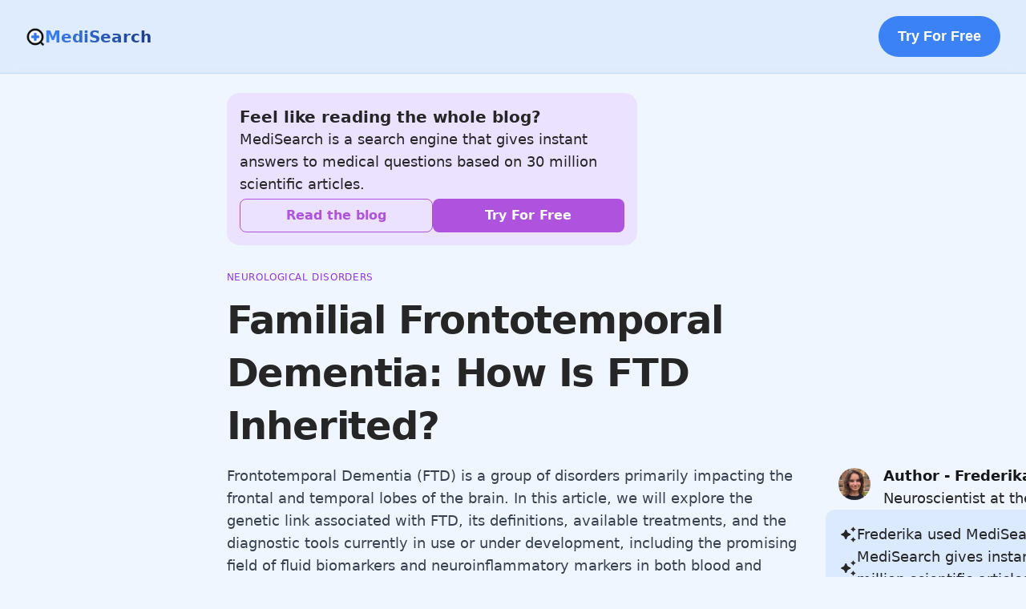

--- FILE ---
content_type: text/html; charset=utf-8
request_url: https://medisearch.io/blog/familial-frontotemporal-dementia
body_size: 13568
content:
<!DOCTYPE html><html lang="en" class="__variable_0cd39b __variable_ec24ca"><head><meta charSet="utf-8"/><meta name="viewport" content="width=device-width, initial-scale=1"/><link rel="preload" href="/blog/_next/static/media/3a8dc5763a8ae4b2-s.p.woff2" as="font" crossorigin="" type="font/woff2"/><link rel="preload" href="/blog/_next/static/media/a34f9d1faa5f3315-s.p.woff2" as="font" crossorigin="" type="font/woff2"/><link rel="stylesheet" href="/blog/_next/static/css/bee95baf061c3b47.css" data-precedence="next"/><link rel="stylesheet" href="/blog/_next/static/css/37567c539877787c.css" data-precedence="next"/><link rel="stylesheet" href="/blog/_next/static/css/098234766d691e95.css" data-precedence="next"/><link rel="preload" as="script" fetchPriority="low" href="/blog/_next/static/chunks/webpack-a94e17a252bb06f5.js"/><script src="/blog/_next/static/chunks/fd9d1056-fb4a8cdfa2853b0e.js" async=""></script><script src="/blog/_next/static/chunks/23-6ca7ee88106aa84b.js" async=""></script><script src="/blog/_next/static/chunks/main-app-693d2cd1d3938aa5.js" async=""></script><script src="/blog/_next/static/chunks/393-394963592e0c6f4e.js" async=""></script><script src="/blog/_next/static/chunks/136-2296568cfedfc581.js" async=""></script><script src="/blog/_next/static/chunks/app/layout-729705dda01c4161.js" async=""></script><script src="/blog/_next/static/chunks/aaea2bcf-bd1527c44f68be05.js" async=""></script><script src="/blog/_next/static/chunks/870fdd6f-8655a9f13321b9d9.js" async=""></script><script src="/blog/_next/static/chunks/30-aad01f9728f5266d.js" async=""></script><script src="/blog/_next/static/chunks/521-027b7a7c75ba30cc.js" async=""></script><script src="/blog/_next/static/chunks/223-3287cdb9694899bb.js" async=""></script><script src="/blog/_next/static/chunks/103-1b1dadc1e8aeeee6.js" async=""></script><script src="/blog/_next/static/chunks/826-f209c241c8d8af75.js" async=""></script><script src="/blog/_next/static/chunks/600-f1b1e4aed3b01f31.js" async=""></script><script src="/blog/_next/static/chunks/200-57126b422ecffebf.js" async=""></script><script src="/blog/_next/static/chunks/539-77024ebfd163f81f.js" async=""></script><script src="/blog/_next/static/chunks/755-12b7dd7f00531e16.js" async=""></script><script src="/blog/_next/static/chunks/199-8e11da25e5b7420c.js" async=""></script><script src="/blog/_next/static/chunks/608-014dc55d17b96bdc.js" async=""></script><script src="/blog/_next/static/chunks/app/(website)/%5Bslug%5D/page-780dd78e1246bd54.js" async=""></script><link rel="preload" href="https://www.googletagmanager.com/gtag/js?id=G-D33ZG5RH0M" as="script"/><title>Familial Frontotemporal Dementia: How Is FTD Inherited?</title><meta name="description" content="Unraveling familial frontotemporal dementia: Dive into the genetics of FTD and its inheritance patterns."/><link rel="canonical" href="https://medisearch.io/blog/familial-frontotemporal-dementia"/><link rel="icon" href="/blog/img/favicon.ico"/><meta name="next-size-adjust"/><script src="/blog/_next/static/chunks/polyfills-78c92fac7aa8fdd8.js" noModule=""></script></head><body class="bg-blue-50 text-gray-800 antialiased"><script>!function(){try{var d=document.documentElement,c=d.classList;c.remove('light','dark');var e=localStorage.getItem('theme');if('system'===e||(!e&&false)){var t='(prefers-color-scheme: dark)',m=window.matchMedia(t);if(m.media!==t||m.matches){d.style.colorScheme = 'dark';c.add('dark')}else{d.style.colorScheme = 'light';c.add('light')}}else if(e){c.add(e|| '')}else{c.add('light')}if(e==='light'||e==='dark'||!e)d.style.colorScheme=e||'light'}catch(e){}}()</script><div id="navbar" class="sticky top-0 z-10 flex flex-row justify-between gap-4 border-b border-blue-200 bg-blue-100/80 p-3 backdrop-blur md:flex-row-reverse md:px-8"><div style="text-align:center"><a href="https://medisearch.io/checkout/blog?utm_id=blog_try_pro&amp;visitor_id=" target="_blank" rel="noopener noreferrer" class="discountModal_navbarProButton__nkEiM" style="margin-bottom:8px;margin-top:8px">Try For Free</a></div><a class="flex-row gap-1.5 items-center justify-center py-2 px-3 rounded-lg font-inter text-sm md:text-base font-semibold leading-normal text-center transition-colors duration-100 ease-in-out disabled:cursor-not-allowed focus-visible:outline-0 sm:focus-visible:outline sm:focus-visible:outline-2 focus-visible:outline-offset-2 bg-transparent text-black hover:bg-gray-500/30 active:bg-gray-500/60 focus-visible:outline-black disabled:bg-transparent disabled:text-gray-700 ms-auto hidden md:flex-row" href="/blog">Blog</a><a class="hidden items-center gap-4 md:flex" target="_blank" rel="noopener" href="https://medisearch.io/?placeholder=Try+asking%3A+How+is+frontotemporal+dementia+genetically+inherited%3F&amp;95697f3745e68483d81b22b40b4d5d8eac5556a8a5313df1a3fb2aa8071aa87c=dfabc5383fa1ceb068a17d91ba007fe8619c37ce34dfc0ce241c4217abb18d8c"><img alt="Bot Logo" loading="lazy" width="24" height="24" decoding="async" data-nimg="1" style="color:transparent" srcSet="/blog/_next/image?url=%2Fblog%2F_next%2Fstatic%2Fmedia%2Fbot-logo.8c3952a4.png&amp;w=32&amp;q=75 1x, /blog/_next/image?url=%2Fblog%2F_next%2Fstatic%2Fmedia%2Fbot-logo.8c3952a4.png&amp;w=48&amp;q=75 2x" src="/blog/_next/image?url=%2Fblog%2F_next%2Fstatic%2Fmedia%2Fbot-logo.8c3952a4.png&amp;w=48&amp;q=75"/><span class="bg-gradient-to-r from-blue-500 to-blue-900 bg-clip-text text-xl font-bold text-transparent">MediSearch</span></a><button class="inline-flex flex-row gap-1.5 items-center justify-center rounded-lg font-inter text-sm md:text-base font-semibold leading-normal text-center transition-colors duration-100 ease-in-out disabled:cursor-not-allowed focus-visible:outline-0 sm:focus-visible:outline sm:focus-visible:outline-2 focus-visible:outline-offset-2 bg-transparent text-blue-500 hover:bg-blue-500/20 active:bg-blue-500/30 focus-visible:outline-blue-500 disabled:text-blue-500 disabled:bg-transparent p-2.5 md:hidden" type="button" id="radix-:R139uuuja:" aria-haspopup="menu" aria-expanded="false" data-state="closed"><svg xmlns="http://www.w3.org/2000/svg" width="24" height="24" viewBox="0 0 24 24" fill="none" stroke="currentColor" stroke-width="2" stroke-linecap="round" stroke-linejoin="round" class="lucide lucide-menu"><line x1="4" x2="20" y1="12" y2="12"></line><line x1="4" x2="20" y1="6" y2="6"></line><line x1="4" x2="20" y1="18" y2="18"></line></svg></button></div><div id="main-content" class="static flex min-h-screen flex-row justify-center overflow-hidden bg-blue-50 px-4"><div class="relative mt-6 w-full max-w-[65ch] justify-self-center lg:col-span-6 lg:text-lg"><div id="top-card" class="group mb-6 flex max-w-lg flex-col gap-4 rounded-2xl bg-purple-200/60 p-4 transition-all duration-300"><p class="text-xl font-bold">Feel like reading the whole blog?</p><p class="mb-1 mt-0 text-gray-800">MediSearch is a search engine that gives instant answers to medical questions based on 30 million scientific articles.</p><div class="flex gap-4 *:flex-1"><button class="inline-flex flex-row gap-1.5 items-center justify-center py-2 px-3 rounded-lg font-inter text-sm md:text-base font-semibold leading-normal text-center transition-colors duration-100 ease-in-out disabled:cursor-not-allowed focus-visible:outline-0 sm:focus-visible:outline sm:focus-visible:outline-2 focus-visible:outline-offset-2 bg-transparent text-medipurple-500 border border-medipurple-500 hover:bg-medipurple-200 active:bg-medipurple-300 focus-visible:outline-medipurple-500 disabled:text-medipurple-400 disabled:border-medipurple-300 disabled:bg-transparent">Read the blog</button><a href="https://medisearch.io/checkout/blog?blogUrl=%2Fshare%2FhtzcjzW1SamoeEj6XBG3te&amp;utm_id=blog_try_pro&amp;visitor_id=null" target="_blank" rel="noopener noreferrer" class="inline-flex flex-row gap-1.5 items-center justify-center py-2 px-3 rounded-lg font-inter md:text-base font-semibold text-center transition-colors duration-100 ease-in-out disabled:cursor-not-allowed focus-visible:outline-0 sm:focus-visible:outline sm:focus-visible:outline-2 focus-visible:outline-offset-2 bg-medipurple-500 text-white hover:bg-medipurple-600 active:bg-medipurple-700 focus-visible:outline-medipurple-500 disabled:bg-medipurple-300 text-[16px] lg:hidden flex-1">Try For Free</a><button class="flex-row gap-1.5 items-center justify-center py-2 px-3 rounded-lg font-inter md:text-base font-semibold text-center transition-colors duration-100 ease-in-out disabled:cursor-not-allowed focus-visible:outline-0 sm:focus-visible:outline sm:focus-visible:outline-2 focus-visible:outline-offset-2 bg-medipurple-500 text-white hover:bg-medipurple-600 active:bg-medipurple-700 focus-visible:outline-medipurple-500 disabled:bg-medipurple-300 text-[16px] hidden lg:flex flex-1"><a href="https://medisearch.io/checkout/blog?blogUrl=%2Fshare%2FhtzcjzW1SamoeEj6XBG3te&amp;utm_id=blog_try_pro&amp;visitor_id=null" target="_blank" rel="noopener noreferrer">Try For Free</a></button></div></div><div class="flex gap-3"><a href="/blog/category/neurological-disorders"><div class="cursor-pointer"><span class="inline-block text-xs font-medium uppercase tracking-wider   mt-2 text-purple-600">Neurological Disorders </span></div></a></div><h1 class="text-brand-primary mb-4 mt-2 w-full text-3xl font-bold tracking-tight dark:text-white lg:text-5xl lg:leading-snug">Familial Frontotemporal Dementia: How Is FTD Inherited?</h1><div class="prose relative w-full dark:prose-invert prose-a:text-blue-600 lg:text-lg"><p>Frontotemporal Dementia (FTD) is a group of disorders primarily impacting the frontal and temporal lobes of the brain. In this article, we will explore the genetic link associated with FTD, its definitions, available treatments, and the diagnostic tools currently in use or under development, including the promising field of fluid biomarkers and neuroinflammatory markers in both blood and cerebrospinal fluid (CSF).</p><div class="not-prose mb-1 mt-6 flex w-full flex-col items-stretch gap-4 *:basis-1/2 md:flex-row xl:absolute xl:-right-8 xl:-top-6 xl:max-w-[18dvw] xl:translate-x-full xl:flex-col 2xl:-right-16"><div class="col-span-2 sm:col-span-1"><div class="relative float-left mb-1 mr-4 mt-1 h-10 w-10 flex-shrink-0 lg:ml-4"><img alt="Frederika Malichová" loading="lazy" decoding="async" data-nimg="fill" class="m-0 rounded-full object-cover" style="position:absolute;height:100%;width:100%;left:0;top:0;right:0;bottom:0;color:transparent" sizes="100vw" srcSet="/blog/_next/image?url=https%3A%2F%2Fcdn.sanity.io%2Fimages%2Fqlu6l4nv%2Fproduction%2F3d584e498dd7f812f46ed11d170ff70ade08b062-900x835.jpg%3Fw%3D900%26auto%3Dformat&amp;w=640&amp;q=75 640w, /blog/_next/image?url=https%3A%2F%2Fcdn.sanity.io%2Fimages%2Fqlu6l4nv%2Fproduction%2F3d584e498dd7f812f46ed11d170ff70ade08b062-900x835.jpg%3Fw%3D900%26auto%3Dformat&amp;w=750&amp;q=75 750w, /blog/_next/image?url=https%3A%2F%2Fcdn.sanity.io%2Fimages%2Fqlu6l4nv%2Fproduction%2F3d584e498dd7f812f46ed11d170ff70ade08b062-900x835.jpg%3Fw%3D900%26auto%3Dformat&amp;w=828&amp;q=75 828w, /blog/_next/image?url=https%3A%2F%2Fcdn.sanity.io%2Fimages%2Fqlu6l4nv%2Fproduction%2F3d584e498dd7f812f46ed11d170ff70ade08b062-900x835.jpg%3Fw%3D900%26auto%3Dformat&amp;w=1080&amp;q=75 1080w, /blog/_next/image?url=https%3A%2F%2Fcdn.sanity.io%2Fimages%2Fqlu6l4nv%2Fproduction%2F3d584e498dd7f812f46ed11d170ff70ade08b062-900x835.jpg%3Fw%3D900%26auto%3Dformat&amp;w=1200&amp;q=75 1200w, /blog/_next/image?url=https%3A%2F%2Fcdn.sanity.io%2Fimages%2Fqlu6l4nv%2Fproduction%2F3d584e498dd7f812f46ed11d170ff70ade08b062-900x835.jpg%3Fw%3D900%26auto%3Dformat&amp;w=1920&amp;q=75 1920w, /blog/_next/image?url=https%3A%2F%2Fcdn.sanity.io%2Fimages%2Fqlu6l4nv%2Fproduction%2F3d584e498dd7f812f46ed11d170ff70ade08b062-900x835.jpg%3Fw%3D900%26auto%3Dformat&amp;w=2048&amp;q=75 2048w, /blog/_next/image?url=https%3A%2F%2Fcdn.sanity.io%2Fimages%2Fqlu6l4nv%2Fproduction%2F3d584e498dd7f812f46ed11d170ff70ade08b062-900x835.jpg%3Fw%3D900%26auto%3Dformat&amp;w=3840&amp;q=75 3840w" src="/blog/_next/image?url=https%3A%2F%2Fcdn.sanity.io%2Fimages%2Fqlu6l4nv%2Fproduction%2F3d584e498dd7f812f46ed11d170ff70ade08b062-900x835.jpg%3Fw%3D900%26auto%3Dformat&amp;w=3840&amp;q=75"/></div><div><p class="font-bold text-gray-900 dark:text-gray-400">Author - Frederika Malichová</p><div class="text-md ml-5 mr-4 text-gray-800 dark:text-gray-400"><p>Neuroscientist at the University Of Cambridge.</p></div></div></div><div class="flex select-none flex-col justify-stretch gap-2 rounded-xl border border-transparent bg-blue-100 bg-clip-border bg-origin-border p-4"><div class="flex items-center gap-3 text-start font-normal text-gray-800"><div class="flex-shrink-0 flex-grow-0"><svg xmlns="http://www.w3.org/2000/svg" width="22px" height="22px" viewBox="0 0 24 24" fill="none"><path d="M19.46 7.99999L20.25 6.24999L22 5.45999C22.39 5.27999 22.39 4.72999 22 4.54999L20.25 3.75999L19.46 1.99999C19.28 1.60999 18.73 1.60999 18.55 1.99999L17.76 3.74999L16 4.53999C15.61 4.71999 15.61 5.26999 16 5.44999L17.75 6.23999L18.54 7.99999C18.72 8.38999 19.28 8.38999 19.46 7.99999ZM11.5 9.49999L9.91004 5.99999C9.56004 5.21999 8.44004 5.21999 8.09004 5.99999L6.50004 9.49999L3.00004 11.09C2.22004 11.45 2.22004 12.56 3.00004 12.91L6.50004 14.5L8.09004 18C8.45004 18.78 9.56004 18.78 9.91004 18L11.5 14.5L15 12.91C15.78 12.55 15.78 11.44 15 11.09L11.5 9.49999ZM18.54 16L17.75 17.75L16 18.54C15.61 18.72 15.61 19.27 16 19.45L17.75 20.24L18.54 22C18.72 22.39 19.27 22.39 19.45 22L20.24 20.25L22 19.46C22.39 19.28 22.39 18.73 22 18.55L20.25 17.76L19.46 16C19.28 15.61 18.72 15.61 18.54 16Z" fill="currentColor"></path></svg></div><span class="text-md">Frederika<!-- --> used MediSearch to find sources for this blog.</span></div><div class="flex items-center gap-3 text-start font-normal text-gray-800"><div class="flex-shrink-0 flex-grow-0"><svg xmlns="http://www.w3.org/2000/svg" width="22px" height="22px" viewBox="0 0 24 24" fill="none"><path d="M19.46 7.99999L20.25 6.24999L22 5.45999C22.39 5.27999 22.39 4.72999 22 4.54999L20.25 3.75999L19.46 1.99999C19.28 1.60999 18.73 1.60999 18.55 1.99999L17.76 3.74999L16 4.53999C15.61 4.71999 15.61 5.26999 16 5.44999L17.75 6.23999L18.54 7.99999C18.72 8.38999 19.28 8.38999 19.46 7.99999ZM11.5 9.49999L9.91004 5.99999C9.56004 5.21999 8.44004 5.21999 8.09004 5.99999L6.50004 9.49999L3.00004 11.09C2.22004 11.45 2.22004 12.56 3.00004 12.91L6.50004 14.5L8.09004 18C8.45004 18.78 9.56004 18.78 9.91004 18L11.5 14.5L15 12.91C15.78 12.55 15.78 11.44 15 11.09L11.5 9.49999ZM18.54 16L17.75 17.75L16 18.54C15.61 18.72 15.61 19.27 16 19.45L17.75 20.24L18.54 22C18.72 22.39 19.27 22.39 19.45 22L20.24 20.25L22 19.46C22.39 19.28 22.39 18.73 22 18.55L20.25 17.76L19.46 16C19.28 15.61 18.72 15.61 18.54 16Z" fill="currentColor"></path></svg></div><span class="text-md">MediSearch gives instant answers to medical questions based on 30 million scientific articles.</span></div></div></div></div><article class="prose mt-10 dark:prose-invert prose-a:text-blue-600 lg:mt-10 lg:text-lg"><h2 id="frontotemporal-dementia-an-overview">Frontotemporal Dementia: An Overview</h2><p>FTD is caused by an accumulation of either tau, TDP-43 or FUS proteins in the frontal and temporal lobes of the brain.</p><p>It leads to significant changes in behavior, personality, and language abilities.</p><p>Frontotemporal dementia often emerges in individuals during their 40s to 60s, making it a leading cause of <a href="/blog/vascular-dementia">dementia</a> in this age range. </p><p>It can be categorized into several subtypes, including:</p><ul><li>behavioral variant FTD (bvFTD), </li><li>semantic variant primary progressive aphasia (svPPA)</li><li>non-fluent variant primary progressive aphasia (nfvPPA), </li></ul><p>Each is characterized by distinct clinical features and underlying neuropathological changes. We took a closer look at the symptoms of FTD in our blog about the <a href="/blog/7-stages-of-frontotemporal-dementia">7 stages of Frontotemporal Dementia.</a> </p><p>FTD can appear sporadically, but around 30-40% are inherited. This form is known as Familial Frontotemporal Dementia (fFTD) [<a href="https://pubmed.ncbi.nlm.nih.gov/37511491/" rel="noopener" target="_blank">1</a>,<a href="https://europepmc.org/article/pmc/9951811" rel="noopener" target="_blank">2</a>,<a href="https://pubmed.ncbi.nlm.nih.gov/33188134/" rel="noopener" target="_blank">3</a>,<a href="https://pubmed.ncbi.nlm.nih.gov/35182511/" rel="noopener" target="_blank">4</a>].</p><h2 id="familial-frontotemporal-fementia-genetic-link-and-key-genes">Familial Frontotemporal Fementia: Genetic Link and Key Genes</h2><p>Familial Frontotemporal Dementia is a hereditary condition caused by mutations in specific genes. </p><p>It is passed down within families, and affected individuals have a 50% chance of passing the mutated gene to their offspring. </p><p>Several genes have been identified as being associated with familial frontotemporal dementia. The most common ones include [<a href="https://pubmed.ncbi.nlm.nih.gov/33188134/" rel="noopener" target="_blank">3</a>,<a href="https://pubmed.ncbi.nlm.nih.gov/35182511/" rel="noopener" target="_blank">4</a>,<a href="https://pubmed.ncbi.nlm.nih.gov/36315040/" rel="noopener" target="_blank">5</a>,<a href="https://bura.brunel.ac.uk/handle/2438/25680" rel="noopener" target="_blank">6</a>]:</p><p>1.  C9orf72 Gene: </p><ul><li>Prevalence<!-- -->: Mutations in the C9orf72 gene are the most common and well-recognized genetic cause of familial frontotemporal dementia.</li><li>Associated Conditions<!-- -->: This gene is not only implicated in frontotemporal dementia but is also a major genetic factor in Amyotrophic Lateral Sclerosis (ALS), often referred to as ALS-FTD. This overlap highlights the genetic complexity of neurodegenerative diseases.</li><li>Pathological Mechanism<!-- -->: The C9orf72 mutation leads to the accumulation of abnormal repeat expansions of nucleotide sequences in the gene. These expanded repeats are thought to contribute to the development of both frontotemporal dementia and ALS, although the exact mechanisms are still under investigation.</li></ul><p>2.  MAPT Gene:</p><ul><li>Subtype Association<!-- -->: Mutations in the MAPT gene are primarily associated with a specific subtype of familial frontotemporal dementia known as FTD with tau pathology.</li><li>Tau Protein Abnormalities<!-- -->: Tau is a microtubule-associated protein that plays a crucial role in maintaining the structural integrity of nerve cells. Mutations in the MAPT gene lead to abnormalities in tau protein, resulting in the formation of tau aggregates or tangles in the brain. These tau tangles are characteristic pathological features of frontotemporal dementia with tau pathology.</li></ul><p>3.  GRN Gene: </p><ul><li>Subtype Association<!-- -->: Mutations in the GRN gene are linked to another subtype of familial frontotemporal dementia, often referred to as frontotemporal dementia with TDP-43 protein pathology.</li><li>TDP-43 Protein Abnormalities<!-- -->: The GRN gene provides instructions for producing progranulin, a protein that is involved in cell growth and maintenance. Mutations in GRN lead to a reduction in progranulin levels, which, in turn, cause abnormal accumulation of another protein called TDP-43 within nerve cells. TDP-43 proteinopathy is a common hallmark of frontotemporal dementia.</li></ul><h2 id="diagnostic-tools-for-frontotemporal-dementia">Diagnostic Tools for Frontotemporal Dementia</h2><p>Early diagnosis of frontotemporal dementia is crucial for providing appropriate care and support.</p><p>There are several <a href="/blog/questions/how-is-ftd-diagnosed">diagnostic tools</a> that can be used to assess and diagnose both sporadic and familial frontotemporal dementia [<a href="https://pubmed.ncbi.nlm.nih.gov/35182511/" rel="noopener" target="_blank">4</a>,<a href="https://bura.brunel.ac.uk/handle/2438/25680" rel="noopener" target="_blank">6</a>,<a href="https://pubmed.ncbi.nlm.nih.gov/37563165/" rel="noopener" target="_blank">7</a>,<a href="http://bura.brunel.ac.uk/handle/2438/25146" rel="noopener" target="_blank">8</a>].  </p><p>These are summarized in the following MediSearch query:</p><style>
    @media (max-width: 768px) {
      .iframe-mobile {
        height: 550px; /* Set a fixed height of 500px on mobile */
        position: relative; /* Position relative to allow for negative margin adjustment */
      }
    }
  </style><div class="rounded-md bg-blue-100 p-1 shadow"><iframe src="https://medisearch.io/share/svXcasdV6dqbkKbvqT6H2r?nopopup=true" style="display:initial;border:0" loading="lazy" class="rounded-md iframe-mobile" allowFullScreen="" allow="fullscreen accelerometer; autoplay; clipboard-write; encrypted-media; ; gyroscope; picture-in-picture" width="100%" height="1000"></iframe></div><p>In the case of <strong>familial</strong> FTD, genetic testing is another crucial diagnostic tool. Try asking MediSearch a question about genetic testing and familial FTD in the above window!</p><h3>Diagnostic Tools in Progress:</h3><p>Researchers are continually exploring new diagnostic tools and ways to diagnose FTD more accurately [<a href="https://pubmed.ncbi.nlm.nih.gov/35182511/" rel="noopener" target="_blank">4</a>,<a href="https://bura.brunel.ac.uk/handle/2438/25680" rel="noopener" target="_blank">6</a>,<a href="https://pubmed.ncbi.nlm.nih.gov/26523712/" rel="noopener" target="_blank">9</a>,<a href="https://pubmed.ncbi.nlm.nih.gov/36361654/" rel="noopener" target="_blank">10</a>].</p><ol><li>Biomarker Research<!-- -->:  Various biomarkers associated with FTD such as tau and TDP-43 have been studied. Detecting these biomarkers in cerebrospinal fluid (CSF) or through neuroimaging techniques like positron emission tomography (PET) scans can aid in more accurate FTD diagnosis.</li><li>Blood-Based Biomarkers<!-- -->: Research has been ongoing to identify blood-based biomarkers for FTD. These markers, if validated, could provide a less invasive and more accessible means of diagnosing and monitoring the disease.</li><li>Digital Biomarkers<!-- -->: With the increasing use of wearable devices and smartphone apps, researchers have been exploring the potential of digital biomarkers. These technologies can monitor subtle changes in behaviour, cognition, and daily activities, which may help in early FTD detection and tracking disease progression.</li><li>Neuroimaging Techniques<!-- -->: Advanced neuroimaging methods, such as functional MRI and diffusion tensor imaging, are being explored to detect specific patterns of brain atrophy and connectivity alterations associated with FTD. These techniques can provide valuable insights into the structural and functional changes in the brain.</li><li>Machine Learning and A<!-- -->I: Artificial intelligence and machine learning algorithms have been applied to analyze large datasets of clinical and neuroimaging information. These algorithms have the potential to improve diagnostic accuracy by identifying unique patterns and markers that may not be readily apparent to human clinicians.</li><li>Genetic Testing Advances<!-- -->: Genetic testing for FTD-related mutations has become more accessible and affordable. Continued research in genetics is helping identify novel FTD-related genes and mutations, enhancing our understanding of the genetic underpinnings of FTD.</li><li>Multi-modal Approaches<!-- -->: Combining multiple diagnostic approaches, including clinical assessment, neuroimaging, genetic testing, and biomarker analysis, can provide a more comprehensive and accurate diagnosis of FTD.</li></ol><h2 id="treatment-options">Treatment Options</h2><p>Currently, there is no cure for familial FTD, but several treatment strategies aim to alleviate symptoms and improve the quality of life for affected individuals [<a href="https://pubmed.ncbi.nlm.nih.gov/35182511/" rel="noopener" target="_blank">4</a>,<a href="https://pubmed.ncbi.nlm.nih.gov/31962288/" rel="noopener" target="_blank">11</a>,<a href="https://pubmed.ncbi.nlm.nih.gov/37357688/" rel="noopener" target="_blank">12</a>,<a href="https://pubmed.ncbi.nlm.nih.gov/30925617/" rel="noopener" target="_blank">13</a>]. </p><p>These treatments may include:</p><ol><li>Medications to manage behavioural symptoms, such as antidepressants and antipsychotic drugs.</li><li>Speech therapy, occupational therapy, and physical therapy to address communication and functional impairments.</li><li>Supportive care and counselling for both patients and their families.</li></ol><h3>Conclusion</h3><p>Familial Frontotemporal Dementia is a complex condition with a strong genetic link. Understanding the associated genes, available treatments, and diagnostic tools is crucial for both affected individuals and their families. continues to advance, there is hope for earlier and more accurate diagnosis, ultimately improving the management of this devastating disease. You can stay informed about the latest developments in familial FTD research to better navigate this challenging condition using MediSearch.</p><p></p><p><br/></p></article><div class="flex justify-center mt-4"><div style="text-align:center"><a href="https://medisearch.io/checkout/blog?utm_id=blog_try_pro&amp;visitor_id=" target="_blank" rel="noopener noreferrer" class="discountModal_navbarProButton__nkEiM" style="margin-bottom:8px;margin-top:8px">Try For Free</a></div></div><div class="mt-4 flex flex-col justify-between gap-4 sm:flex-row-reverse sm:items-start" id="view-all"><div class="flex flex-col items-stretch gap-1" data-orientation="vertical"><div data-state="closed" data-orientation="vertical" class="border-b-0"><h3 data-orientation="vertical" data-state="closed" class="flex"><button type="button" aria-controls="radix-:Rb2d9uuuja:" aria-expanded="false" data-state="closed" data-orientation="vertical" id="radix-:R32d9uuuja:" class="flex flex-1 items-center justify-between py-4 font-medium transition-all hover:underline [&amp;[data-state=open]&gt;svg]:rotate-180 gap-2 sm:justify-end" data-radix-collection-item="">Related Posts<svg xmlns="http://www.w3.org/2000/svg" width="24" height="24" viewBox="0 0 24 24" fill="none" stroke="currentColor" stroke-width="2" stroke-linecap="round" stroke-linejoin="round" class="lucide lucide-chevron-down h-4 w-4 shrink-0 transition-transform duration-200"><path d="m6 9 6 6 6-6"></path></svg></button></h3><div data-state="closed" id="radix-:Rb2d9uuuja:" hidden="" role="region" aria-labelledby="radix-:R32d9uuuja:" data-orientation="vertical" class="overflow-hidden text-sm transition-all data-[state=closed]:animate-accordion-up data-[state=open]:animate-accordion-down" style="--radix-accordion-content-height:var(--radix-collapsible-content-height);--radix-accordion-content-width:var(--radix-collapsible-content-width)"></div></div></div><a class="group flex shrink-0 items-center gap-2 p-2 py-4 text-blue-600 hover:underline" href="/blog"><svg xmlns="http://www.w3.org/2000/svg" width="24" height="24" viewBox="0 0 24 24" fill="none" stroke="currentColor" stroke-width="2" stroke-linecap="round" stroke-linejoin="round" class="lucide lucide-arrow-left inline-block h-4 w-4 shrink-0 transition-all"><path d="m12 19-7-7 7-7"></path><path d="M19 12H5"></path></svg>View all posts</a></div></div></div><div id="intersection-observer" style="height:1px;width:100%;background-color:transparent"></div><div class="bg-blue-50 w-full"><div class="container mx-auto px-8 xl:px-5  max-w-screen-lg py-5 lg:py-8 border-t border-gray-100 dark:border-gray-800"></div></div><script src="/blog/_next/static/chunks/webpack-a94e17a252bb06f5.js" async=""></script><script>(self.__next_f=self.__next_f||[]).push([0]);self.__next_f.push([2,null])</script><script>self.__next_f.push([1,"1:HL[\"/blog/_next/static/media/3a8dc5763a8ae4b2-s.p.woff2\",\"font\",{\"crossOrigin\":\"\",\"type\":\"font/woff2\"}]\n2:HL[\"/blog/_next/static/media/a34f9d1faa5f3315-s.p.woff2\",\"font\",{\"crossOrigin\":\"\",\"type\":\"font/woff2\"}]\n3:HL[\"/blog/_next/static/css/bee95baf061c3b47.css\",\"style\"]\n4:HL[\"/blog/_next/static/css/37567c539877787c.css\",\"style\"]\n5:HL[\"/blog/_next/static/css/098234766d691e95.css\",\"style\"]\n"])</script><script>self.__next_f.push([1,"6:I[95751,[],\"\"]\n9:I[39275,[],\"\"]\nb:I[61343,[],\"\"]\nc:I[44616,[\"393\",\"static/chunks/393-394963592e0c6f4e.js\",\"136\",\"static/chunks/136-2296568cfedfc581.js\",\"185\",\"static/chunks/app/layout-729705dda01c4161.js\"],\"default\"]\nd:I[75810,[\"393\",\"static/chunks/393-394963592e0c6f4e.js\",\"136\",\"static/chunks/136-2296568cfedfc581.js\",\"185\",\"static/chunks/app/layout-729705dda01c4161.js\"],\"Providers\"]\n13:I[76130,[],\"\"]\na:[\"slug\",\"familial-frontotemporal-dementia\",\"d\"]\ne:{\"fontFamily\":\"system-ui,\\\"Segoe UI\\\",Roboto,Helvetica,Arial,sans-serif,\\\"Apple Color Emoji\\\",\\\"Segoe UI Emoji\\\"\",\"height\":\"100vh\",\"textAlign\":\"center\",\"display\":\"flex\",\"flexDirection\":\"column\",\"alignItems\":\"center\",\"justifyContent\":\"center\"}\nf:{\"display\":\"inline-block\",\"margin\":\"0 20px 0 0\",\"padding\":\"0 23px 0 0\",\"fontSize\":24,\"fontWeight\":500,\"verticalAlign\":\"top\",\"lineHeight\":\"49px\"}\n10:{\"display\":\"inline-block\"}\n11:{\"fontSize\":14,\"fontWeight\":400,\"lineHeight\":\"49px\",\"margin\":0}\n14:[]\n"])</script><script>self.__next_f.push([1,"0:[[[\"$\",\"link\",\"0\",{\"rel\":\"stylesheet\",\"href\":\"/blog/_next/static/css/bee95baf061c3b47.css\",\"precedence\":\"next\",\"crossOrigin\":\"$undefined\"}],[\"$\",\"link\",\"1\",{\"rel\":\"stylesheet\",\"href\":\"/blog/_next/static/css/37567c539877787c.css\",\"precedence\":\"next\",\"crossOrigin\":\"$undefined\"}]],[\"$\",\"$L6\",null,{\"buildId\":\"lgq3sPKELPbIFnmv1R3CS\",\"assetPrefix\":\"/blog\",\"initialCanonicalUrl\":\"/familial-frontotemporal-dementia\",\"initialTree\":[\"\",{\"children\":[\"(website)\",{\"children\":[[\"slug\",\"familial-frontotemporal-dementia\",\"d\"],{\"children\":[\"__PAGE__\",{}]}]}]},\"$undefined\",\"$undefined\",true],\"initialSeedData\":[\"\",{\"children\":[\"(website)\",{\"children\":[[\"slug\",\"familial-frontotemporal-dementia\",\"d\"],{\"children\":[\"__PAGE__\",{},[[\"$L7\",\"$L8\"],null],null]},[\"$\",\"$L9\",null,{\"parallelRouterKey\":\"children\",\"segmentPath\":[\"children\",\"(website)\",\"children\",\"$a\",\"children\"],\"error\":\"$undefined\",\"errorStyles\":\"$undefined\",\"errorScripts\":\"$undefined\",\"template\":[\"$\",\"$Lb\",null,{}],\"templateStyles\":\"$undefined\",\"templateScripts\":\"$undefined\",\"notFound\":\"$undefined\",\"notFoundStyles\":\"$undefined\",\"styles\":[[\"$\",\"link\",\"0\",{\"rel\":\"stylesheet\",\"href\":\"/blog/_next/static/css/098234766d691e95.css\",\"precedence\":\"next\",\"crossOrigin\":\"$undefined\"}]]}],null]},[\"$\",\"$L9\",null,{\"parallelRouterKey\":\"children\",\"segmentPath\":[\"children\",\"(website)\",\"children\"],\"error\":\"$undefined\",\"errorStyles\":\"$undefined\",\"errorScripts\":\"$undefined\",\"template\":[\"$\",\"$Lb\",null,{}],\"templateStyles\":\"$undefined\",\"templateScripts\":\"$undefined\",\"notFound\":[[\"$\",\"title\",null,{\"children\":\"404: This page could not be found.\"}],[\"$\",\"div\",null,{\"style\":{\"fontFamily\":\"system-ui,\\\"Segoe UI\\\",Roboto,Helvetica,Arial,sans-serif,\\\"Apple Color Emoji\\\",\\\"Segoe UI Emoji\\\"\",\"height\":\"100vh\",\"textAlign\":\"center\",\"display\":\"flex\",\"flexDirection\":\"column\",\"alignItems\":\"center\",\"justifyContent\":\"center\"},\"children\":[\"$\",\"div\",null,{\"children\":[[\"$\",\"style\",null,{\"dangerouslySetInnerHTML\":{\"__html\":\"body{color:#000;background:#fff;margin:0}.next-error-h1{border-right:1px solid rgba(0,0,0,.3)}@media (prefers-color-scheme:dark){body{color:#fff;background:#000}.next-error-h1{border-right:1px solid rgba(255,255,255,.3)}}\"}}],[\"$\",\"h1\",null,{\"className\":\"next-error-h1\",\"style\":{\"display\":\"inline-block\",\"margin\":\"0 20px 0 0\",\"padding\":\"0 23px 0 0\",\"fontSize\":24,\"fontWeight\":500,\"verticalAlign\":\"top\",\"lineHeight\":\"49px\"},\"children\":\"404\"}],[\"$\",\"div\",null,{\"style\":{\"display\":\"inline-block\"},\"children\":[\"$\",\"h2\",null,{\"style\":{\"fontSize\":14,\"fontWeight\":400,\"lineHeight\":\"49px\",\"margin\":0},\"children\":\"This page could not be found.\"}]}]]}]}]],\"notFoundStyles\":[],\"styles\":null}],null]},[[\"$\",\"html\",null,{\"lang\":\"en\",\"suppressHydrationWarning\":true,\"className\":\"__variable_0cd39b __variable_ec24ca\",\"children\":[\"$\",\"body\",null,{\"className\":\"bg-blue-50 text-gray-800 antialiased\",\"children\":[\"$\",\"$Lc\",null,{\"children\":[\"$\",\"$Ld\",null,{\"children\":[\"$\",\"$L9\",null,{\"parallelRouterKey\":\"children\",\"segmentPath\":[\"children\"],\"error\":\"$undefined\",\"errorStyles\":\"$undefined\",\"errorScripts\":\"$undefined\",\"template\":[\"$\",\"$Lb\",null,{}],\"templateStyles\":\"$undefined\",\"templateScripts\":\"$undefined\",\"notFound\":[[\"$\",\"title\",null,{\"children\":\"404: This page could not be found.\"}],[\"$\",\"div\",null,{\"style\":\"$e\",\"children\":[\"$\",\"div\",null,{\"children\":[[\"$\",\"style\",null,{\"dangerouslySetInnerHTML\":{\"__html\":\"body{color:#000;background:#fff;margin:0}.next-error-h1{border-right:1px solid rgba(0,0,0,.3)}@media (prefers-color-scheme:dark){body{color:#fff;background:#000}.next-error-h1{border-right:1px solid rgba(255,255,255,.3)}}\"}}],[\"$\",\"h1\",null,{\"className\":\"next-error-h1\",\"style\":\"$f\",\"children\":\"404\"}],[\"$\",\"div\",null,{\"style\":\"$10\",\"children\":[\"$\",\"h2\",null,{\"style\":\"$11\",\"children\":\"This page could not be found.\"}]}]]}]}]],\"notFoundStyles\":[],\"styles\":null}]}]}]}]}],null],null],\"couldBeIntercepted\":false,\"initialHead\":[false,\"$L12\"],\"globalErrorComponent\":\"$13\",\"missingSlots\":\"$W14\"}]]\n"])</script><script>self.__next_f.push([1,"15:I[84080,[\"218\",\"static/chunks/aaea2bcf-bd1527c44f68be05.js\",\"676\",\"static/chunks/870fdd6f-8655a9f13321b9d9.js\",\"30\",\"static/chunks/30-aad01f9728f5266d.js\",\"521\",\"static/chunks/521-027b7a7c75ba30cc.js\",\"223\",\"static/chunks/223-3287cdb9694899bb.js\",\"103\",\"static/chunks/103-1b1dadc1e8aeeee6.js\",\"393\",\"static/chunks/393-394963592e0c6f4e.js\",\"826\",\"static/chunks/826-f209c241c8d8af75.js\",\"600\",\"static/chunks/600-f1b1e4aed3b01f31.js\",\"200\",\"static/chunks/200-57126b422ecffebf.js\",\"136\",\"static/chunks/136-2296568cfedfc581.js\",\"539\",\"static/chunks/539-77024ebfd163f81f.js\",\"755\",\"static/chunks/755-12b7dd7f00531e16.js\",\"199\",\"static/chunks/199-8e11da25e5b7420c.js\",\"608\",\"static/chunks/608-014dc55d17b96bdc.js\",\"928\",\"static/chunks/app/(website)/%5Bslug%5D/page-780dd78e1246bd54.js\"],\"\"]\n16:I[55621,[\"218\",\"static/chunks/aaea2bcf-bd1527c44f68be05.js\",\"676\",\"static/chunks/870fdd6f-8655a9f13321b9d9.js\",\"30\",\"static/chunks/30-aad01f9728f5266d.js\",\"521\",\"static/chunks/521-027b7a7c75ba30cc.js\",\"223\",\"static/chunks/223-3287cdb9694899bb.js\",\"103\",\"static/chunks/103-1b1dadc1e8aeeee6.js\",\"393\",\"static/chunks/393-394963592e0c6f4e.js\",\"826\",\"static/chunks/826-f209c241c8d8af75.js\",\"600\",\"static/chunks/600-f1b1e4aed3b01f31.js\",\"200\",\"static/chunks/200-57126b422ecffebf.js\",\"136\",\"static/chunks/136-2296568cfedfc581.js\",\"539\",\"static/chunks/539-77024ebfd163f81f.js\",\"755\",\"static/chunks/755-12b7dd7f00531e16.js\",\"199\",\"static/chunks/199-8e11da25e5b7420c.js\",\"608\",\"static/chunks/608-014dc55d17b96bdc.js\",\"928\",\"static/chunks/app/(website)/%5Bslug%5D/page-780dd78e1246bd54.js\"],\"AdditionalQuestionsProvider\"]\n17:I[35361,[\"218\",\"static/chunks/aaea2bcf-bd1527c44f68be05.js\",\"676\",\"static/chunks/870fdd6f-8655a9f13321b9d9.js\",\"30\",\"static/chunks/30-aad01f9728f5266d.js\",\"521\",\"static/chunks/521-027b7a7c75ba30cc.js\",\"223\",\"static/chunks/223-3287cdb9694899bb.js\",\"103\",\"static/chunks/103-1b1dadc1e8aeeee6.js\",\"393\",\"static/chunks/393-394963592e0c6f4e.js\",\"826\",\"static/chunks/826-f209c241c8d8af75.js\",\"600\",\"static/chunks/600-f1b1e4aed3b01f31.js\",\"200\",\"static"])</script><script>self.__next_f.push([1,"/chunks/200-57126b422ecffebf.js\",\"136\",\"static/chunks/136-2296568cfedfc581.js\",\"539\",\"static/chunks/539-77024ebfd163f81f.js\",\"755\",\"static/chunks/755-12b7dd7f00531e16.js\",\"199\",\"static/chunks/199-8e11da25e5b7420c.js\",\"608\",\"static/chunks/608-014dc55d17b96bdc.js\",\"928\",\"static/chunks/app/(website)/%5Bslug%5D/page-780dd78e1246bd54.js\"],\"PlaceholderProvider\"]\n18:I[38827,[\"218\",\"static/chunks/aaea2bcf-bd1527c44f68be05.js\",\"676\",\"static/chunks/870fdd6f-8655a9f13321b9d9.js\",\"30\",\"static/chunks/30-aad01f9728f5266d.js\",\"521\",\"static/chunks/521-027b7a7c75ba30cc.js\",\"223\",\"static/chunks/223-3287cdb9694899bb.js\",\"103\",\"static/chunks/103-1b1dadc1e8aeeee6.js\",\"393\",\"static/chunks/393-394963592e0c6f4e.js\",\"826\",\"static/chunks/826-f209c241c8d8af75.js\",\"600\",\"static/chunks/600-f1b1e4aed3b01f31.js\",\"200\",\"static/chunks/200-57126b422ecffebf.js\",\"136\",\"static/chunks/136-2296568cfedfc581.js\",\"539\",\"static/chunks/539-77024ebfd163f81f.js\",\"755\",\"static/chunks/755-12b7dd7f00531e16.js\",\"199\",\"static/chunks/199-8e11da25e5b7420c.js\",\"608\",\"static/chunks/608-014dc55d17b96bdc.js\",\"928\",\"static/chunks/app/(website)/%5Bslug%5D/page-780dd78e1246bd54.js\"],\"SharelinkProvider\"]\n19:I[80882,[\"218\",\"static/chunks/aaea2bcf-bd1527c44f68be05.js\",\"676\",\"static/chunks/870fdd6f-8655a9f13321b9d9.js\",\"30\",\"static/chunks/30-aad01f9728f5266d.js\",\"521\",\"static/chunks/521-027b7a7c75ba30cc.js\",\"223\",\"static/chunks/223-3287cdb9694899bb.js\",\"103\",\"static/chunks/103-1b1dadc1e8aeeee6.js\",\"393\",\"static/chunks/393-394963592e0c6f4e.js\",\"826\",\"static/chunks/826-f209c241c8d8af75.js\",\"600\",\"static/chunks/600-f1b1e4aed3b01f31.js\",\"200\",\"static/chunks/200-57126b422ecffebf.js\",\"136\",\"static/chunks/136-2296568cfedfc581.js\",\"539\",\"static/chunks/539-77024ebfd163f81f.js\",\"755\",\"static/chunks/755-12b7dd7f00531e16.js\",\"199\",\"static/chunks/199-8e11da25e5b7420c.js\",\"608\",\"static/chunks/608-014dc55d17b96bdc.js\",\"928\",\"static/chunks/app/(website)/%5Bslug%5D/page-780dd78e1246bd54.js\"],\"HasConvertedProvider\"]\n1a:I[17608,[\"218\",\"static/chunks/aaea2bcf-bd1527c44f68be05.js\",\"676\",\"static/c"])</script><script>self.__next_f.push([1,"hunks/870fdd6f-8655a9f13321b9d9.js\",\"30\",\"static/chunks/30-aad01f9728f5266d.js\",\"521\",\"static/chunks/521-027b7a7c75ba30cc.js\",\"223\",\"static/chunks/223-3287cdb9694899bb.js\",\"103\",\"static/chunks/103-1b1dadc1e8aeeee6.js\",\"393\",\"static/chunks/393-394963592e0c6f4e.js\",\"826\",\"static/chunks/826-f209c241c8d8af75.js\",\"600\",\"static/chunks/600-f1b1e4aed3b01f31.js\",\"200\",\"static/chunks/200-57126b422ecffebf.js\",\"136\",\"static/chunks/136-2296568cfedfc581.js\",\"539\",\"static/chunks/539-77024ebfd163f81f.js\",\"755\",\"static/chunks/755-12b7dd7f00531e16.js\",\"199\",\"static/chunks/199-8e11da25e5b7420c.js\",\"608\",\"static/chunks/608-014dc55d17b96bdc.js\",\"928\",\"static/chunks/app/(website)/%5Bslug%5D/page-780dd78e1246bd54.js\"],\"default\"]\n8:[[[\"$\",\"$L15\",null,{\"src\":\"https://www.googletagmanager.com/gtag/js?id=G-D33ZG5RH0M\"}],[\"$\",\"$L15\",null,{\"id\":\"google-analytics\",\"children\":\"\\n          window.dataLayer = window.dataLayer || [];\\n          function gtag(){dataLayer.push(arguments);}\\n          gtag('js', new Date());\\n          \\n          gtag('config', 'G-D33ZG5RH0M');\\n          \"}]],[\"$\",\"$L16\",null,{\"data\":[{\"question\":\"How is FTd inherited?\",\"sharelink\":\"https://medisearch.io/share/pWQtF6C3QXmdssya3jCwAF\"},{\"question\":\"Key genes linked to familial FTd\",\"sharelink\":\"https://medisearch.io/share/rggSqtqzeL1DpY1KfRMfD8\"},{\"question\":\"What genetic mutations cause familial FTd?\",\"sharelink\":\"https://medisearch.io/share/oD1X2fnWUP8npUaSZdbhk6\"},{\"question\":\"Are there reliable genetic tests for FTd?\",\"sharelink\":\"https://medisearch.io/share/74JZD1sgL2ej21mzwMn5ib\"},{\"question\":\"Can digital biomarkers aid in FTd diagnosis?\",\"sharelink\":\"https://medisearch.io/share/4au8Wx8CX8wZ6hkmUofM7Z\"},{\"question\":\"What are the treatment options for familial FTd?\",\"sharelink\":\"https://medisearch.io/share/waK82MHZhxVKDDwTLrNeQp\"}],\"children\":[\"$\",\"$L17\",null,{\"rawPlaceholder\":\"How is frontotemporal dementia genetically inherited?\",\"answerSharelink\":\"https://medisearch.io/share/htzcjzW1SamoeEj6XBG3te\",\"children\":[\"$\",\"$L18\",null,{\"rawSharelink\":\"$undefined\",\"c"])</script><script>self.__next_f.push([1,"hildren\":[\"$\",\"$L19\",null,{\"children\":[[\"$\",\"$L1a\",null,{\"variant\":\"ConvertToPro\"}],\"$L1b\",[\"$\",\"div\",null,{\"className\":\"bg-blue-50 w-full\",\"children\":[\"$\",\"div\",null,{\"className\":\"container mx-auto px-8 xl:px-5  max-w-screen-lg py-5 lg:py-8 border-t border-gray-100 dark:border-gray-800\",\"children\":\"$undefined\"}]}]]}]}]}]}]]\n12:[[\"$\",\"meta\",\"0\",{\"name\":\"viewport\",\"content\":\"width=device-width, initial-scale=1\"}],[\"$\",\"meta\",\"1\",{\"charSet\":\"utf-8\"}],[\"$\",\"title\",\"2\",{\"children\":\"Familial Frontotemporal Dementia: How Is FTD Inherited?\"}],[\"$\",\"meta\",\"3\",{\"name\":\"description\",\"content\":\"Unraveling familial frontotemporal dementia: Dive into the genetics of FTD and its inheritance patterns.\"}],[\"$\",\"link\",\"4\",{\"rel\":\"canonical\",\"href\":\"https://medisearch.io/blog/familial-frontotemporal-dementia\"}],[\"$\",\"link\",\"5\",{\"rel\":\"icon\",\"href\":\"/blog/img/favicon.ico\"}],[\"$\",\"meta\",\"6\",{\"name\":\"next-size-adjust\"}]]\n7:null\n"])</script><script>self.__next_f.push([1,"1c:I[44885,[\"218\",\"static/chunks/aaea2bcf-bd1527c44f68be05.js\",\"676\",\"static/chunks/870fdd6f-8655a9f13321b9d9.js\",\"30\",\"static/chunks/30-aad01f9728f5266d.js\",\"521\",\"static/chunks/521-027b7a7c75ba30cc.js\",\"223\",\"static/chunks/223-3287cdb9694899bb.js\",\"103\",\"static/chunks/103-1b1dadc1e8aeeee6.js\",\"393\",\"static/chunks/393-394963592e0c6f4e.js\",\"826\",\"static/chunks/826-f209c241c8d8af75.js\",\"600\",\"static/chunks/600-f1b1e4aed3b01f31.js\",\"200\",\"static/chunks/200-57126b422ecffebf.js\",\"136\",\"static/chunks/136-2296568cfedfc581.js\",\"539\",\"static/chunks/539-77024ebfd163f81f.js\",\"755\",\"static/chunks/755-12b7dd7f00531e16.js\",\"199\",\"static/chunks/199-8e11da25e5b7420c.js\",\"608\",\"static/chunks/608-014dc55d17b96bdc.js\",\"928\",\"static/chunks/app/(website)/%5Bslug%5D/page-780dd78e1246bd54.js\"],\"TopCard\"]\n1d:I[231,[\"218\",\"static/chunks/aaea2bcf-bd1527c44f68be05.js\",\"676\",\"static/chunks/870fdd6f-8655a9f13321b9d9.js\",\"30\",\"static/chunks/30-aad01f9728f5266d.js\",\"521\",\"static/chunks/521-027b7a7c75ba30cc.js\",\"223\",\"static/chunks/223-3287cdb9694899bb.js\",\"103\",\"static/chunks/103-1b1dadc1e8aeeee6.js\",\"393\",\"static/chunks/393-394963592e0c6f4e.js\",\"826\",\"static/chunks/826-f209c241c8d8af75.js\",\"600\",\"static/chunks/600-f1b1e4aed3b01f31.js\",\"200\",\"static/chunks/200-57126b422ecffebf.js\",\"136\",\"static/chunks/136-2296568cfedfc581.js\",\"539\",\"static/chunks/539-77024ebfd163f81f.js\",\"755\",\"static/chunks/755-12b7dd7f00531e16.js\",\"199\",\"static/chunks/199-8e11da25e5b7420c.js\",\"608\",\"static/chunks/608-014dc55d17b96bdc.js\",\"928\",\"static/chunks/app/(website)/%5Bslug%5D/page-780dd78e1246bd54.js\"],\"\"]\n1e:I[3906,[\"218\",\"static/chunks/aaea2bcf-bd1527c44f68be05.js\",\"676\",\"static/chunks/870fdd6f-8655a9f13321b9d9.js\",\"30\",\"static/chunks/30-aad01f9728f5266d.js\",\"521\",\"static/chunks/521-027b7a7c75ba30cc.js\",\"223\",\"static/chunks/223-3287cdb9694899bb.js\",\"103\",\"static/chunks/103-1b1dadc1e8aeeee6.js\",\"393\",\"static/chunks/393-394963592e0c6f4e.js\",\"826\",\"static/chunks/826-f209c241c8d8af75.js\",\"600\",\"static/chunks/600-f1b1e4aed3b01f31.js\",\"200\",\"static/chunks/200-57126b422ec"])</script><script>self.__next_f.push([1,"ffebf.js\",\"136\",\"static/chunks/136-2296568cfedfc581.js\",\"539\",\"static/chunks/539-77024ebfd163f81f.js\",\"755\",\"static/chunks/755-12b7dd7f00531e16.js\",\"199\",\"static/chunks/199-8e11da25e5b7420c.js\",\"608\",\"static/chunks/608-014dc55d17b96bdc.js\",\"928\",\"static/chunks/app/(website)/%5Bslug%5D/page-780dd78e1246bd54.js\"],\"Title\"]\n1f:I[38173,[\"218\",\"static/chunks/aaea2bcf-bd1527c44f68be05.js\",\"676\",\"static/chunks/870fdd6f-8655a9f13321b9d9.js\",\"30\",\"static/chunks/30-aad01f9728f5266d.js\",\"521\",\"static/chunks/521-027b7a7c75ba30cc.js\",\"223\",\"static/chunks/223-3287cdb9694899bb.js\",\"103\",\"static/chunks/103-1b1dadc1e8aeeee6.js\",\"393\",\"static/chunks/393-394963592e0c6f4e.js\",\"826\",\"static/chunks/826-f209c241c8d8af75.js\",\"600\",\"static/chunks/600-f1b1e4aed3b01f31.js\",\"200\",\"static/chunks/200-57126b422ecffebf.js\",\"136\",\"static/chunks/136-2296568cfedfc581.js\",\"539\",\"static/chunks/539-77024ebfd163f81f.js\",\"755\",\"static/chunks/755-12b7dd7f00531e16.js\",\"199\",\"static/chunks/199-8e11da25e5b7420c.js\",\"608\",\"static/chunks/608-014dc55d17b96bdc.js\",\"928\",\"static/chunks/app/(website)/%5Bslug%5D/page-780dd78e1246bd54.js\"],\"Image\"]\n20:I[5000,[\"218\",\"static/chunks/aaea2bcf-bd1527c44f68be05.js\",\"676\",\"static/chunks/870fdd6f-8655a9f13321b9d9.js\",\"30\",\"static/chunks/30-aad01f9728f5266d.js\",\"521\",\"static/chunks/521-027b7a7c75ba30cc.js\",\"223\",\"static/chunks/223-3287cdb9694899bb.js\",\"103\",\"static/chunks/103-1b1dadc1e8aeeee6.js\",\"393\",\"static/chunks/393-394963592e0c6f4e.js\",\"826\",\"static/chunks/826-f209c241c8d8af75.js\",\"600\",\"static/chunks/600-f1b1e4aed3b01f31.js\",\"200\",\"static/chunks/200-57126b422ecffebf.js\",\"136\",\"static/chunks/136-2296568cfedfc581.js\",\"539\",\"static/chunks/539-77024ebfd163f81f.js\",\"755\",\"static/chunks/755-12b7dd7f00531e16.js\",\"199\",\"static/chunks/199-8e11da25e5b7420c.js\",\"608\",\"static/chunks/608-014dc55d17b96bdc.js\",\"928\",\"static/chunks/app/(website)/%5Bslug%5D/page-780dd78e1246bd54.js\"],\"PlaceDiscountModal\"]\n21:I[12321,[\"218\",\"static/chunks/aaea2bcf-bd1527c44f68be05.js\",\"676\",\"static/chunks/870fdd6f-8655a9f13321b9d9.js\",\"30\",\"static/chu"])</script><script>self.__next_f.push([1,"nks/30-aad01f9728f5266d.js\",\"521\",\"static/chunks/521-027b7a7c75ba30cc.js\",\"223\",\"static/chunks/223-3287cdb9694899bb.js\",\"103\",\"static/chunks/103-1b1dadc1e8aeeee6.js\",\"393\",\"static/chunks/393-394963592e0c6f4e.js\",\"826\",\"static/chunks/826-f209c241c8d8af75.js\",\"600\",\"static/chunks/600-f1b1e4aed3b01f31.js\",\"200\",\"static/chunks/200-57126b422ecffebf.js\",\"136\",\"static/chunks/136-2296568cfedfc581.js\",\"539\",\"static/chunks/539-77024ebfd163f81f.js\",\"755\",\"static/chunks/755-12b7dd7f00531e16.js\",\"199\",\"static/chunks/199-8e11da25e5b7420c.js\",\"608\",\"static/chunks/608-014dc55d17b96bdc.js\",\"928\",\"static/chunks/app/(website)/%5Bslug%5D/page-780dd78e1246bd54.js\"],\"default\"]\n22:I[85093,[\"218\",\"static/chunks/aaea2bcf-bd1527c44f68be05.js\",\"676\",\"static/chunks/870fdd6f-8655a9f13321b9d9.js\",\"30\",\"static/chunks/30-aad01f9728f5266d.js\",\"521\",\"static/chunks/521-027b7a7c75ba30cc.js\",\"223\",\"static/chunks/223-3287cdb9694899bb.js\",\"103\",\"static/chunks/103-1b1dadc1e8aeeee6.js\",\"393\",\"static/chunks/393-394963592e0c6f4e.js\",\"826\",\"static/chunks/826-f209c241c8d8af75.js\",\"600\",\"static/chunks/600-f1b1e4aed3b01f31.js\",\"200\",\"static/chunks/200-57126b422ecffebf.js\",\"136\",\"static/chunks/136-2296568cfedfc581.js\",\"539\",\"static/chunks/539-77024ebfd163f81f.js\",\"755\",\"static/chunks/755-12b7dd7f00531e16.js\",\"199\",\"static/chunks/199-8e11da25e5b7420c.js\",\"608\",\"static/chunks/608-014dc55d17b96bdc.js\",\"928\",\"static/chunks/app/(website)/%5Bslug%5D/page-780dd78e1246bd54.js\"],\"QAContextProvider\"]\n23:I[74735,[\"218\",\"static/chunks/aaea2bcf-bd1527c44f68be05.js\",\"676\",\"static/chunks/870fdd6f-8655a9f13321b9d9.js\",\"30\",\"static/chunks/30-aad01f9728f5266d.js\",\"521\",\"static/chunks/521-027b7a7c75ba30cc.js\",\"223\",\"static/chunks/223-3287cdb9694899bb.js\",\"103\",\"static/chunks/103-1b1dadc1e8aeeee6.js\",\"393\",\"static/chunks/393-394963592e0c6f4e.js\",\"826\",\"static/chunks/826-f209c241c8d8af75.js\",\"600\",\"static/chunks/600-f1b1e4aed3b01f31.js\",\"200\",\"static/chunks/200-57126b422ecffebf.js\",\"136\",\"static/chunks/136-2296568cfedfc581.js\",\"539\",\"static/chunks/539-77024ebfd163f81f.js\",\"755\",\"s"])</script><script>self.__next_f.push([1,"tatic/chunks/755-12b7dd7f00531e16.js\",\"199\",\"static/chunks/199-8e11da25e5b7420c.js\",\"608\",\"static/chunks/608-014dc55d17b96bdc.js\",\"928\",\"static/chunks/app/(website)/%5Bslug%5D/page-780dd78e1246bd54.js\"],\"default\"]\n24:I[91671,[\"218\",\"static/chunks/aaea2bcf-bd1527c44f68be05.js\",\"676\",\"static/chunks/870fdd6f-8655a9f13321b9d9.js\",\"30\",\"static/chunks/30-aad01f9728f5266d.js\",\"521\",\"static/chunks/521-027b7a7c75ba30cc.js\",\"223\",\"static/chunks/223-3287cdb9694899bb.js\",\"103\",\"static/chunks/103-1b1dadc1e8aeeee6.js\",\"393\",\"static/chunks/393-394963592e0c6f4e.js\",\"826\",\"static/chunks/826-f209c241c8d8af75.js\",\"600\",\"static/chunks/600-f1b1e4aed3b01f31.js\",\"200\",\"static/chunks/200-57126b422ecffebf.js\",\"136\",\"static/chunks/136-2296568cfedfc581.js\",\"539\",\"static/chunks/539-77024ebfd163f81f.js\",\"755\",\"static/chunks/755-12b7dd7f00531e16.js\",\"199\",\"static/chunks/199-8e11da25e5b7420c.js\",\"608\",\"static/chunks/608-014dc55d17b96bdc.js\",\"928\",\"static/chunks/app/(website)/%5Bslug%5D/page-780dd78e1246bd54.js\"],\"default\"]\n25:I[20256,[\"218\",\"static/chunks/aaea2bcf-bd1527c44f68be05.js\",\"676\",\"static/chunks/870fdd6f-8655a9f13321b9d9.js\",\"30\",\"static/chunks/30-aad01f9728f5266d.js\",\"521\",\"static/chunks/521-027b7a7c75ba30cc.js\",\"223\",\"static/chunks/223-3287cdb9694899bb.js\",\"103\",\"static/chunks/103-1b1dadc1e8aeeee6.js\",\"393\",\"static/chunks/393-394963592e0c6f4e.js\",\"826\",\"static/chunks/826-f209c241c8d8af75.js\",\"600\",\"static/chunks/600-f1b1e4aed3b01f31.js\",\"200\",\"static/chunks/200-57126b422ecffebf.js\",\"136\",\"static/chunks/136-2296568cfedfc581.js\",\"539\",\"static/chunks/539-77024ebfd163f81f.js\",\"755\",\"static/chunks/755-12b7dd7f00531e16.js\",\"199\",\"static/chunks/199-8e11da25e5b7420c.js\",\"608\",\"static/chunks/608-014dc55d17b96bdc.js\",\"928\",\"static/chunks/app/(website)/%5Bslug%5D/page-780dd78e1246bd54.js\"],\"RelatedPosts\"]\n26:I[12737,[\"218\",\"static/chunks/aaea2bcf-bd1527c44f68be05.js\",\"676\",\"static/chunks/870fdd6f-8655a9f13321b9d9.js\",\"30\",\"static/chunks/30-aad01f9728f5266d.js\",\"521\",\"static/chunks/521-027b7a7c75ba30cc.js\",\"223\",\"static/chunks/223-3287cdb96948"])</script><script>self.__next_f.push([1,"99bb.js\",\"103\",\"static/chunks/103-1b1dadc1e8aeeee6.js\",\"393\",\"static/chunks/393-394963592e0c6f4e.js\",\"826\",\"static/chunks/826-f209c241c8d8af75.js\",\"600\",\"static/chunks/600-f1b1e4aed3b01f31.js\",\"200\",\"static/chunks/200-57126b422ecffebf.js\",\"136\",\"static/chunks/136-2296568cfedfc581.js\",\"539\",\"static/chunks/539-77024ebfd163f81f.js\",\"755\",\"static/chunks/755-12b7dd7f00531e16.js\",\"199\",\"static/chunks/199-8e11da25e5b7420c.js\",\"608\",\"static/chunks/608-014dc55d17b96bdc.js\",\"928\",\"static/chunks/app/(website)/%5Bslug%5D/page-780dd78e1246bd54.js\"],\"PromptDialog\"]\n"])</script><script>self.__next_f.push([1,"1b:[[\"$\",\"div\",null,{\"id\":\"main-content\",\"className\":\"static flex min-h-screen flex-row justify-center overflow-hidden bg-blue-50 px-4\",\"children\":[\"$\",\"div\",null,{\"className\":\"relative mt-6 w-full max-w-[65ch] justify-self-center lg:col-span-6 lg:text-lg\",\"children\":[false,[\"$\",\"$L1c\",null,{\"variant\":\"convertToPro\",\"sharelinkData\":null,\"slug\":\"familial-frontotemporal-dementia\"}],[\"$\",\"div\",null,{\"className\":\"flex gap-3\",\"children\":[[\"$\",\"$L1d\",\"neurological-disorders\",{\"href\":\"/category/neurological-disorders\",\"children\":[\"$\",\"div\",null,{\"className\":\"cursor-pointer\",\"children\":[\"$\",\"span\",null,{\"className\":\"inline-block text-xs font-medium uppercase tracking-wider   mt-2 text-purple-600\",\"children\":\"Neurological Disorders \"}]}]}]]}],[\"$\",\"$L1e\",null,{\"hideFloatingSearchBar\":false,\"children\":\"Familial Frontotemporal Dementia: How Is FTD Inherited?\"}],false,false,false,\"$undefined\",false,\"$undefined\",false,[\"$\",\"div\",null,{\"className\":\"prose relative w-full dark:prose-invert prose-a:text-blue-600 lg:text-lg\",\"children\":[[\"$\",\"p\",null,{\"children\":\"Frontotemporal Dementia (FTD) is a group of disorders primarily impacting the frontal and temporal lobes of the brain. In this article, we will explore the genetic link associated with FTD, its definitions, available treatments, and the diagnostic tools currently in use or under development, including the promising field of fluid biomarkers and neuroinflammatory markers in both blood and cerebrospinal fluid (CSF).\"}],[\"$\",\"div\",null,{\"className\":\"not-prose mb-1 mt-6 flex w-full flex-col items-stretch gap-4 *:basis-1/2 md:flex-row xl:absolute xl:-right-8 xl:-top-6 xl:max-w-[18dvw] xl:translate-x-full xl:flex-col 2xl:-right-16\",\"children\":[[\"$\",\"div\",null,{\"className\":\"col-span-2 sm:col-span-1\",\"children\":[[\"$\",\"div\",null,{\"className\":\"relative float-left mb-1 mr-4 mt-1 h-10 w-10 flex-shrink-0 lg:ml-4\",\"children\":[\"$\",\"$L1f\",null,{\"src\":\"https://cdn.sanity.io/images/qlu6l4nv/production/3d584e498dd7f812f46ed11d170ff70ade08b062-900x835.jpg?w=900\u0026auto=format\",\"alt\":\"Frederika Malichová\",\"className\":\"m-0 rounded-full object-cover\",\"fill\":true}]}],[\"$\",\"div\",null,{\"children\":[[\"$\",\"p\",null,{\"className\":\"font-bold text-gray-900 dark:text-gray-400\",\"children\":\"Author - Frederika Malichová\"}],[\"$\",\"div\",null,{\"className\":\"text-md ml-5 mr-4 text-gray-800 dark:text-gray-400\",\"children\":[[[\"$\",\"p\",null,{\"children\":[\"Neuroscientist at the University Of Cambridge.\"]}]]]}]]}]]}],[\"$\",\"div\",null,{\"className\":\"flex select-none flex-col justify-stretch gap-2 rounded-xl border border-transparent bg-blue-100 bg-clip-border bg-origin-border p-4\",\"children\":[[\"$\",\"div\",null,{\"className\":\"flex items-center gap-3 text-start font-normal text-gray-800\",\"children\":[[\"$\",\"div\",null,{\"className\":\"flex-shrink-0 flex-grow-0\",\"children\":[\"$\",\"svg\",null,{\"xmlns\":\"http://www.w3.org/2000/svg\",\"width\":\"22px\",\"height\":\"22px\",\"viewBox\":\"0 0 24 24\",\"fill\":\"none\",\"children\":[\"$\",\"path\",null,{\"d\":\"M19.46 7.99999L20.25 6.24999L22 5.45999C22.39 5.27999 22.39 4.72999 22 4.54999L20.25 3.75999L19.46 1.99999C19.28 1.60999 18.73 1.60999 18.55 1.99999L17.76 3.74999L16 4.53999C15.61 4.71999 15.61 5.26999 16 5.44999L17.75 6.23999L18.54 7.99999C18.72 8.38999 19.28 8.38999 19.46 7.99999ZM11.5 9.49999L9.91004 5.99999C9.56004 5.21999 8.44004 5.21999 8.09004 5.99999L6.50004 9.49999L3.00004 11.09C2.22004 11.45 2.22004 12.56 3.00004 12.91L6.50004 14.5L8.09004 18C8.45004 18.78 9.56004 18.78 9.91004 18L11.5 14.5L15 12.91C15.78 12.55 15.78 11.44 15 11.09L11.5 9.49999ZM18.54 16L17.75 17.75L16 18.54C15.61 18.72 15.61 19.27 16 19.45L17.75 20.24L18.54 22C18.72 22.39 19.27 22.39 19.45 22L20.24 20.25L22 19.46C22.39 19.28 22.39 18.73 22 18.55L20.25 17.76L19.46 16C19.28 15.61 18.72 15.61 18.54 16Z\",\"fill\":\"currentColor\"}]}]}],[\"$\",\"span\",null,{\"className\":\"text-md\",\"children\":[\"Frederika\",\" used MediSearch to find sources for this blog.\"]}]]}],[\"$\",\"div\",null,{\"className\":\"flex items-center gap-3 text-start font-normal text-gray-800\",\"children\":[[\"$\",\"div\",null,{\"className\":\"flex-shrink-0 flex-grow-0\",\"children\":[\"$\",\"svg\",null,{\"xmlns\":\"http://www.w3.org/2000/svg\",\"width\":\"22px\",\"height\":\"22px\",\"viewBox\":\"0 0 24 24\",\"fill\":\"none\",\"children\":[\"$\",\"path\",null,{\"d\":\"M19.46 7.99999L20.25 6.24999L22 5.45999C22.39 5.27999 22.39 4.72999 22 4.54999L20.25 3.75999L19.46 1.99999C19.28 1.60999 18.73 1.60999 18.55 1.99999L17.76 3.74999L16 4.53999C15.61 4.71999 15.61 5.26999 16 5.44999L17.75 6.23999L18.54 7.99999C18.72 8.38999 19.28 8.38999 19.46 7.99999ZM11.5 9.49999L9.91004 5.99999C9.56004 5.21999 8.44004 5.21999 8.09004 5.99999L6.50004 9.49999L3.00004 11.09C2.22004 11.45 2.22004 12.56 3.00004 12.91L6.50004 14.5L8.09004 18C8.45004 18.78 9.56004 18.78 9.91004 18L11.5 14.5L15 12.91C15.78 12.55 15.78 11.44 15 11.09L11.5 9.49999ZM18.54 16L17.75 17.75L16 18.54C15.61 18.72 15.61 19.27 16 19.45L17.75 20.24L18.54 22C18.72 22.39 19.27 22.39 19.45 22L20.24 20.25L22 19.46C22.39 19.28 22.39 18.73 22 18.55L20.25 17.76L19.46 16C19.28 15.61 18.72 15.61 18.54 16Z\",\"fill\":\"currentColor\"}]}]}],[\"$\",\"span\",null,{\"className\":\"text-md\",\"children\":\"MediSearch gives instant answers to medical questions based on 30 million scientific articles.\"}]]}]]}]]}]]}],[\"$\",\"$L20\",null,{}],[\"$\",\"$L21\",null,{\"blogGroup\":\"pro.4\"}],[\"$\",\"article\",null,{\"className\":\"prose mt-10 dark:prose-invert prose-a:text-blue-600 lg:mt-10 lg:text-lg\",\"children\":[\"$\",\"$L22\",null,{\"questionSubmitTimeout\":3000,\"showQATitleTimeout\":3000,\"children\":[[\"$\",\"h2\",\"60c3e6192d20\",{\"id\":\"frontotemporal-dementia-an-overview\",\"children\":\"Frontotemporal Dementia: An Overview\"}],[[\"$\",\"p\",null,{\"children\":[\"FTD is caused by an accumulation of either tau, TDP-43 or FUS proteins in the frontal and temporal lobes of the brain.\"]}]],[[\"$\",\"p\",null,{\"children\":[\"It leads to significant changes in behavior, personality, and language abilities.\"]}]],[[\"$\",\"p\",null,{\"children\":[\"Frontotemporal dementia often emerges in individuals during their 40s to 60s, making it a leading cause of \",[\"$\",\"$L1d\",null,{\"href\":\"/vascular-dementia\",\"children\":[\"dementia\"]}],\" in this age range. \"]}]],[[\"$\",\"p\",null,{\"children\":[\"It can be categorized into several subtypes, including:\"]}]],[\"$\",\"ul\",\"eda70de623fc\",{\"children\":[[\"$\",\"li\",\"eda70de623fc\",{\"children\":[\"behavioral variant FTD (bvFTD), \"]}],[\"$\",\"li\",\"516cdb2cc052\",{\"children\":[\"semantic variant primary progressive aphasia (svPPA)\"]}],[\"$\",\"li\",\"b0ec80f0831b\",{\"children\":[\"non-fluent variant primary progressive aphasia (nfvPPA), \"]}]]}],null,null,[[\"$\",\"p\",null,{\"children\":[\"Each is characterized by distinct clinical features and underlying neuropathological changes. We took a closer look at the symptoms of FTD in our blog about the \",[\"$\",\"$L1d\",null,{\"href\":\"/7-stages-of-frontotemporal-dementia\",\"children\":[\"7 stages of Frontotemporal Dementia.\"]}],\" \"]}]],[[\"$\",\"p\",null,{\"children\":[\"FTD can appear sporadically, but around 30-40% are inherited. This form is known as Familial Frontotemporal Dementia (fFTD) [\",[\"$\",\"$L23\",null,{\"href\":\"https://pubmed.ncbi.nlm.nih.gov/37511491/\",\"rel\":\"noopener\",\"target\":\"_blank\",\"children\":[\"1\"]}],\",\",[\"$\",\"$L23\",null,{\"href\":\"https://europepmc.org/article/pmc/9951811\",\"rel\":\"noopener\",\"target\":\"_blank\",\"children\":[\"2\"]}],\",\",[\"$\",\"$L23\",null,{\"href\":\"https://pubmed.ncbi.nlm.nih.gov/33188134/\",\"rel\":\"noopener\",\"target\":\"_blank\",\"children\":[\"3\"]}],\",\",[\"$\",\"$L23\",null,{\"href\":\"https://pubmed.ncbi.nlm.nih.gov/35182511/\",\"rel\":\"noopener\",\"target\":\"_blank\",\"children\":[\"4\"]}],\"].\"]}]],[\"$\",\"h2\",\"81cec5723d41\",{\"id\":\"familial-frontotemporal-fementia-genetic-link-and-key-genes\",\"children\":\"Familial Frontotemporal Fementia: Genetic Link and Key Genes\"}],[[\"$\",\"p\",null,{\"children\":[\"Familial Frontotemporal Dementia is a hereditary condition caused by mutations in specific genes. \"]}]],[[\"$\",\"p\",null,{\"children\":[\"It is passed down within families, and affected individuals have a 50% chance of passing the mutated gene to their offspring. \"]}]],[[\"$\",\"p\",null,{\"children\":[\"Several genes have been identified as being associated with familial frontotemporal dementia. The most common ones include [\",[\"$\",\"$L23\",null,{\"href\":\"https://pubmed.ncbi.nlm.nih.gov/33188134/\",\"rel\":\"noopener\",\"target\":\"_blank\",\"children\":[\"3\"]}],\",\",[\"$\",\"$L23\",null,{\"href\":\"https://pubmed.ncbi.nlm.nih.gov/35182511/\",\"rel\":\"noopener\",\"target\":\"_blank\",\"children\":[\"4\"]}],\",\",[\"$\",\"$L23\",null,{\"href\":\"https://pubmed.ncbi.nlm.nih.gov/36315040/\",\"rel\":\"noopener\",\"target\":\"_blank\",\"children\":[\"5\"]}],\",\",[\"$\",\"$L23\",null,{\"href\":\"https://bura.brunel.ac.uk/handle/2438/25680\",\"rel\":\"noopener\",\"target\":\"_blank\",\"children\":[\"6\"]}],\"]:\"]}]],[[\"$\",\"p\",null,{\"children\":[\"1.  C9orf72 Gene: \"]}]],[\"$\",\"ul\",\"5d566c2e0d66\",{\"children\":[[\"$\",\"li\",\"5d566c2e0d66\",{\"children\":[\"Prevalence\",\": Mutations in the C9orf72 gene are the most common and well-recognized genetic cause of familial frontotemporal dementia.\"]}],[\"$\",\"li\",\"296346ed5b68\",{\"children\":[\"Associated Conditions\",\": This gene is not only implicated in frontotemporal dementia but is also a major genetic factor in Amyotrophic Lateral Sclerosis (ALS), often referred to as ALS-FTD. This overlap highlights the genetic complexity of neurodegenerative diseases.\"]}],[\"$\",\"li\",\"b0c236801a99\",{\"children\":[\"Pathological Mechanism\",\": The C9orf72 mutation leads to the accumulation of abnormal repeat expansions of nucleotide sequences in the gene. These expanded repeats are thought to contribute to the development of both frontotemporal dementia and ALS, although the exact mechanisms are still under investigation.\"]}]]}],null,null,[[\"$\",\"p\",null,{\"children\":[\"2.  MAPT Gene:\"]}]],[\"$\",\"ul\",\"d6fca6deb078\",{\"children\":[[\"$\",\"li\",\"d6fca6deb078\",{\"children\":[\"Subtype Association\",\": Mutations in the MAPT gene are primarily associated with a specific subtype of familial frontotemporal dementia known as FTD with tau pathology.\"]}],[\"$\",\"li\",\"f08f98f622c6\",{\"children\":[\"Tau Protein Abnormalities\",\": Tau is a microtubule-associated protein that plays a crucial role in maintaining the structural integrity of nerve cells. Mutations in the MAPT gene lead to abnormalities in tau protein, resulting in the formation of tau aggregates or tangles in the brain. These tau tangles are characteristic pathological features of frontotemporal dementia with tau pathology.\"]}]]}],null,[[\"$\",\"p\",null,{\"children\":[\"3.  GRN Gene: \"]}]],[\"$\",\"ul\",\"54b5eb25510e\",{\"children\":[[\"$\",\"li\",\"54b5eb25510e\",{\"children\":[\"Subtype Association\",\": Mutations in the GRN gene are linked to another subtype of familial frontotemporal dementia, often referred to as frontotemporal dementia with TDP-43 protein pathology.\"]}],[\"$\",\"li\",\"e7e91f5a07d3\",{\"children\":[\"TDP-43 Protein Abnormalities\",\": The GRN gene provides instructions for producing progranulin, a protein that is involved in cell growth and maintenance. Mutations in GRN lead to a reduction in progranulin levels, which, in turn, cause abnormal accumulation of another protein called TDP-43 within nerve cells. TDP-43 proteinopathy is a common hallmark of frontotemporal dementia.\"]}]]}],null,[\"$\",\"h2\",\"1a9aafe3ce80\",{\"id\":\"diagnostic-tools-for-frontotemporal-dementia\",\"children\":\"Diagnostic Tools for Frontotemporal Dementia\"}],[[\"$\",\"p\",null,{\"children\":[\"Early diagnosis of frontotemporal dementia is crucial for providing appropriate care and support.\"]}]],[[\"$\",\"p\",null,{\"children\":[\"There are several \",[\"$\",\"$L1d\",null,{\"href\":\"/questions/how-is-ftd-diagnosed\",\"children\":[\"diagnostic tools\"]}],\" that can be used to assess and diagnose both sporadic and familial frontotemporal dementia [\",[\"$\",\"$L23\",null,{\"href\":\"https://pubmed.ncbi.nlm.nih.gov/35182511/\",\"rel\":\"noopener\",\"target\":\"_blank\",\"children\":[\"4\"]}],\",\",[\"$\",\"$L23\",null,{\"href\":\"https://bura.brunel.ac.uk/handle/2438/25680\",\"rel\":\"noopener\",\"target\":\"_blank\",\"children\":[\"6\"]}],\",\",[\"$\",\"$L23\",null,{\"href\":\"https://pubmed.ncbi.nlm.nih.gov/37563165/\",\"rel\":\"noopener\",\"target\":\"_blank\",\"children\":[\"7\"]}],\",\",[\"$\",\"$L23\",null,{\"href\":\"http://bura.brunel.ac.uk/handle/2438/25146\",\"rel\":\"noopener\",\"target\":\"_blank\",\"children\":[\"8\"]}],\"].  \"]}]],[[\"$\",\"p\",null,{\"children\":[\"These are summarized in the following MediSearch query:\"]}]],[[[\"$\",\"style\",null,{\"children\":\"\\n    @media (max-width: 768px) {\\n      .iframe-mobile {\\n        height: 550px; /* Set a fixed height of 500px on mobile */\\n        position: relative; /* Position relative to allow for negative margin adjustment */\\n      }\\n    }\\n  \"}],[\"$\",\"div\",null,{\"className\":\"rounded-md bg-blue-100 p-1 shadow\",\"children\":[\"$\",\"iframe\",\"iframe\",{\"src\":\"https://medisearch.io/share/svXcasdV6dqbkKbvqT6H2r?nopopup=true\",\"style\":{\"display\":\"initial\",\"border\":\"0\"},\"loading\":\"lazy\",\"className\":\"rounded-md iframe-mobile\",\"allowFullScreen\":\"allowFullScreen\",\"allow\":\"fullscreen accelerometer; autoplay; clipboard-write; encrypted-media; ; gyroscope; picture-in-picture\",\"width\":\"100%\",\"height\":1000}]}]]],[[\"$\",\"p\",null,{\"children\":[\"In the case of \",[\"$\",\"strong\",null,{\"children\":[\"familial\"]}],\" FTD, genetic testing is another crucial diagnostic tool. Try asking MediSearch a question about genetic testing and familial FTD in the above window!\"]}]],[[\"$\",\"h3\",null,{\"children\":[\"Diagnostic Tools in Progress:\"]}]],[[\"$\",\"p\",null,{\"children\":[\"Researchers are continually exploring new diagnostic tools and ways to diagnose FTD more accurately [\",[\"$\",\"$L23\",null,{\"href\":\"https://pubmed.ncbi.nlm.nih.gov/35182511/\",\"rel\":\"noopener\",\"target\":\"_blank\",\"children\":[\"4\"]}],\",\",[\"$\",\"$L23\",null,{\"href\":\"https://bura.brunel.ac.uk/handle/2438/25680\",\"rel\":\"noopener\",\"target\":\"_blank\",\"children\":[\"6\"]}],\",\",[\"$\",\"$L23\",null,{\"href\":\"https://pubmed.ncbi.nlm.nih.gov/26523712/\",\"rel\":\"noopener\",\"target\":\"_blank\",\"children\":[\"9\"]}],\",\",[\"$\",\"$L23\",null,{\"href\":\"https://pubmed.ncbi.nlm.nih.gov/36361654/\",\"rel\":\"noopener\",\"target\":\"_blank\",\"children\":[\"10\"]}],\"].\"]}]],[\"$\",\"ol\",\"b24eaddbdfbd\",{\"children\":[[\"$\",\"li\",\"b24eaddbdfbd\",{\"children\":[\"Biomarker Research\",\":  Various biomarkers associated with FTD such as tau and TDP-43 have been studied. Detecting these biomarkers in cerebrospinal fluid (CSF) or through neuroimaging techniques like positron emission tomography (PET) scans can aid in more accurate FTD diagnosis.\"]}],[\"$\",\"li\",\"9f12aed48cf9\",{\"children\":[\"Blood-Based Biomarkers\",\": Research has been ongoing to identify blood-based biomarkers for FTD. These markers, if validated, could provide a less invasive and more accessible means of diagnosing and monitoring the disease.\"]}],[\"$\",\"li\",\"336fb1e2bd6f\",{\"children\":[\"Digital Biomarkers\",\": With the increasing use of wearable devices and smartphone apps, researchers have been exploring the potential of digital biomarkers. These technologies can monitor subtle changes in behaviour, cognition, and daily activities, which may help in early FTD detection and tracking disease progression.\"]}],[\"$\",\"li\",\"e869a6cefe29\",{\"children\":[\"Neuroimaging Techniques\",\": Advanced neuroimaging methods, such as functional MRI and diffusion tensor imaging, are being explored to detect specific patterns of brain atrophy and connectivity alterations associated with FTD. These techniques can provide valuable insights into the structural and functional changes in the brain.\"]}],[\"$\",\"li\",\"49b7f22f32d0\",{\"children\":[\"Machine Learning and A\",\"I: Artificial intelligence and machine learning algorithms have been applied to analyze large datasets of clinical and neuroimaging information. These algorithms have the potential to improve diagnostic accuracy by identifying unique patterns and markers that may not be readily apparent to human clinicians.\"]}],[\"$\",\"li\",\"68a658d75610\",{\"children\":[\"Genetic Testing Advances\",\": Genetic testing for FTD-related mutations has become more accessible and affordable. Continued research in genetics is helping identify novel FTD-related genes and mutations, enhancing our understanding of the genetic underpinnings of FTD.\"]}],[\"$\",\"li\",\"edbeb725fab1\",{\"children\":[\"Multi-modal Approaches\",\": Combining multiple diagnostic approaches, including clinical assessment, neuroimaging, genetic testing, and biomarker analysis, can provide a more comprehensive and accurate diagnosis of FTD.\"]}]]}],null,null,null,null,null,null,[\"$\",\"h2\",\"d16dce844d55\",{\"id\":\"treatment-options\",\"children\":\"Treatment Options\"}],[[\"$\",\"p\",null,{\"children\":[\"Currently, there is no cure for familial FTD, but several treatment strategies aim to alleviate symptoms and improve the quality of life for affected individuals [\",[\"$\",\"$L23\",null,{\"href\":\"https://pubmed.ncbi.nlm.nih.gov/35182511/\",\"rel\":\"noopener\",\"target\":\"_blank\",\"children\":[\"4\"]}],\",\",[\"$\",\"$L23\",null,{\"href\":\"https://pubmed.ncbi.nlm.nih.gov/31962288/\",\"rel\":\"noopener\",\"target\":\"_blank\",\"children\":[\"11\"]}],\",\",[\"$\",\"$L23\",null,{\"href\":\"https://pubmed.ncbi.nlm.nih.gov/37357688/\",\"rel\":\"noopener\",\"target\":\"_blank\",\"children\":[\"12\"]}],\",\",[\"$\",\"$L23\",null,{\"href\":\"https://pubmed.ncbi.nlm.nih.gov/30925617/\",\"rel\":\"noopener\",\"target\":\"_blank\",\"children\":[\"13\"]}],\"]. \"]}]],[[\"$\",\"p\",null,{\"children\":[\"These treatments may include:\"]}]],[\"$\",\"ol\",\"6a8e222c71e8\",{\"children\":[[\"$\",\"li\",\"6a8e222c71e8\",{\"children\":[\"Medications to manage behavioural symptoms, such as antidepressants and antipsychotic drugs.\"]}],[\"$\",\"li\",\"a4f704213570\",{\"children\":[\"Speech therapy, occupational therapy, and physical therapy to address communication and functional impairments.\"]}],[\"$\",\"li\",\"f87ccb57e7ef\",{\"children\":[\"Supportive care and counselling for both patients and their families.\"]}]]}],null,null,[[\"$\",\"h3\",null,{\"children\":[\"Conclusion\"]}]],[[\"$\",\"p\",null,{\"children\":[\"Familial Frontotemporal Dementia is a complex condition with a strong genetic link. Understanding the associated genes, available treatments, and diagnostic tools is crucial for both affected individuals and their families. continues to advance, there is hope for earlier and more accurate diagnosis, ultimately improving the management of this devastating disease. You can stay informed about the latest developments in familial FTD research to better navigate this challenging condition using MediSearch.\"]}]],[[\"$\",\"p\",null,{\"children\":[\"\"]}]],[null],[[\"$\",\"p\",null,{\"children\":[\"\",[\"$\",\"br\",null,{}],\"\"]}]]]}]}],[\"$\",\"$L24\",null,{\"variant\":\"ConvertToPro\"}],[\"$\",\"div\",null,{\"className\":\"mt-4 flex flex-col justify-between gap-4 sm:flex-row-reverse sm:items-start\",\"id\":\"view-all\",\"children\":[[\"$\",\"$L25\",null,{\"relatedPosts\":[{\"excerpt\":\"Understand the differences and similarities between Alzheimer's disease and frontotemporal dementia (FTD).\",\"mainImage\":{\"_type\":\"image\",\"alt\":\"A blue image with text saying \\\"FTD vs Alzheimer's.\",\"asset\":{\"_ref\":\"image-30b022ab94231021f7886a0d2b33d51409beaddf-500x500-png\",\"_type\":\"reference\"}},\"slug\":\"frontotemporal-dementia-vs-alzheimers-disease\",\"title\":\"Frontotemporal Dementia (FTD) vs Alzheimer's: What Is The Difference?\"},{\"excerpt\":\"Explore the symptoms, genetics, diagnosis, and treatment of Huntington's Disease.\",\"mainImage\":{\"_type\":\"image\",\"alt\":\"An image displaying the text  \\\"Huntington's disease\\\".\",\"asset\":{\"_ref\":\"image-05b618b1a273806dda0619f417547d57a4642737-500x500-png\",\"_type\":\"reference\"}},\"slug\":\"huntingtons-disease\",\"title\":\"Huntington's Disease: Symptoms, Genetics, Diagnosis, and Treatment\"},{\"excerpt\":\"Explore the symptoms, causes, genetics and treatment of familial basal ganglia calcification, also known as Fahr's disease.\",\"mainImage\":{\"_type\":\"image\",\"alt\":\"An image with a blue background with text saying \\\"Fahr's disease\\\".\",\"asset\":{\"_ref\":\"image-9093e9f9ae4a8148525f823ca1bd3f36b15d9f84-500x500-png\",\"_type\":\"reference\"}},\"slug\":\"fahrs-disease\",\"title\":\"Fahr’s Disease: Understanding Familial Basal Ganglia Calcification\"}]}],[\"$\",\"$L1d\",null,{\"href\":\"/\",\"className\":\"group flex shrink-0 items-center gap-2 p-2 py-4 text-blue-600 hover:underline\",\"children\":[[\"$\",\"svg\",null,{\"xmlns\":\"http://www.w3.org/2000/svg\",\"width\":24,\"height\":24,\"viewBox\":\"0 0 24 24\",\"fill\":\"none\",\"stroke\":\"currentColor\",\"strokeWidth\":2,\"strokeLinecap\":\"round\",\"strokeLinejoin\":\"round\",\"className\":\"lucide lucide-arrow-left inline-block h-4 w-4 shrink-0 transition-all\",\"children\":[[\"$\",\"path\",\"1l729n\",{\"d\":\"m12 19-7-7 7-7\"}],[\"$\",\"path\",\"x3x0zl\",{\"d\":\"M19 12H5\"}],\"$undefined\"]}],\"View all posts\"]}]]}]]}]}],[\"$\",\"div\",null,{\"id\":\"intersection-observer\",\"style\":{\"height\":\"1px\",\"width\":\"100%\",\"backgroundColor\":\"transparent\"}}],[\"$\",\"$L26\",null,{\"withSearch\":false,\"showAfter\":15000,\"fullScreen\":true,\"getApp\":false,\"convertToPro\":true,\"group\":\"D\"}],false,false]\n"])</script></body></html>

--- FILE ---
content_type: text/html; charset=utf-8
request_url: https://medisearch.io/share/svXcasdV6dqbkKbvqT6H2r?nopopup=true
body_size: 15357
content:
<!DOCTYPE html><html lang="en" class="inter_d5c21801-module__ugYA9q__variable playfair_display_c78b631e-module__gXx8GG__variable" translate="no"><head><meta charSet="utf-8"/><meta name="viewport" content="width=device-width, initial-scale=1"/><link rel="stylesheet" href="/_next/static/chunks/06445c735be5a448.css?dpl=dpl_CNGSrvFz7R3KroXeSMYPVbbaYE1p" data-precedence="next"/><link rel="stylesheet" href="/_next/static/chunks/39b82c4231d36ceb.css?dpl=dpl_CNGSrvFz7R3KroXeSMYPVbbaYE1p" data-precedence="next"/><link rel="stylesheet" href="/_next/static/chunks/2a53952dc53ce9fa.css?dpl=dpl_CNGSrvFz7R3KroXeSMYPVbbaYE1p" data-precedence="next"/><link rel="stylesheet" href="/_next/static/chunks/2fb62edd9caf4f9d.css?dpl=dpl_CNGSrvFz7R3KroXeSMYPVbbaYE1p" data-precedence="next"/><link rel="preload" as="script" fetchPriority="low" href="/_next/static/chunks/7f99ad349a4b89b5.js?dpl=dpl_CNGSrvFz7R3KroXeSMYPVbbaYE1p"/><script src="/_next/static/chunks/2b993fe2ce3ea1d7.js?dpl=dpl_CNGSrvFz7R3KroXeSMYPVbbaYE1p" async=""></script><script src="/_next/static/chunks/6c85cf94411be764.js?dpl=dpl_CNGSrvFz7R3KroXeSMYPVbbaYE1p" async=""></script><script src="/_next/static/chunks/fd205bc7c169578b.js?dpl=dpl_CNGSrvFz7R3KroXeSMYPVbbaYE1p" async=""></script><script src="/_next/static/chunks/74048030a4cb69c3.js?dpl=dpl_CNGSrvFz7R3KroXeSMYPVbbaYE1p" async=""></script><script src="/_next/static/chunks/turbopack-df84d65229934eb4.js?dpl=dpl_CNGSrvFz7R3KroXeSMYPVbbaYE1p" async=""></script><script src="/_next/static/chunks/c252e146554691d9.js?dpl=dpl_CNGSrvFz7R3KroXeSMYPVbbaYE1p" async=""></script><script src="/_next/static/chunks/820613ddc0f57ea6.js?dpl=dpl_CNGSrvFz7R3KroXeSMYPVbbaYE1p" async=""></script><script src="/_next/static/chunks/7116b4a8bc9941b6.js?dpl=dpl_CNGSrvFz7R3KroXeSMYPVbbaYE1p" async=""></script><script src="/_next/static/chunks/13ef1bc40b1f5f4f.js?dpl=dpl_CNGSrvFz7R3KroXeSMYPVbbaYE1p" async=""></script><script src="/_next/static/chunks/166477c0955ed6cb.js?dpl=dpl_CNGSrvFz7R3KroXeSMYPVbbaYE1p" async=""></script><script src="/_next/static/chunks/5c1ce6ec136aca32.js?dpl=dpl_CNGSrvFz7R3KroXeSMYPVbbaYE1p" async=""></script><script src="/_next/static/chunks/4ae201e5a52dd556.js?dpl=dpl_CNGSrvFz7R3KroXeSMYPVbbaYE1p" async=""></script><script src="/_next/static/chunks/de9f6a0d414607d3.js?dpl=dpl_CNGSrvFz7R3KroXeSMYPVbbaYE1p" async=""></script><script src="/_next/static/chunks/b2d5823a50a2b016.js?dpl=dpl_CNGSrvFz7R3KroXeSMYPVbbaYE1p" async=""></script><script src="/_next/static/chunks/44a418ec3fe47c0b.js?dpl=dpl_CNGSrvFz7R3KroXeSMYPVbbaYE1p" async=""></script><script src="/_next/static/chunks/30046128b210b3fd.js?dpl=dpl_CNGSrvFz7R3KroXeSMYPVbbaYE1p" async=""></script><script src="/_next/static/chunks/b3e2f12020f47f2b.js?dpl=dpl_CNGSrvFz7R3KroXeSMYPVbbaYE1p" async=""></script><script src="/_next/static/chunks/169607a61dc6d6e7.js?dpl=dpl_CNGSrvFz7R3KroXeSMYPVbbaYE1p" async=""></script><script src="/_next/static/chunks/03ea011825d28641.js?dpl=dpl_CNGSrvFz7R3KroXeSMYPVbbaYE1p" async=""></script><script src="/_next/static/chunks/350420b8653b12b3.js?dpl=dpl_CNGSrvFz7R3KroXeSMYPVbbaYE1p" async=""></script><script src="/_next/static/chunks/ba7a63ddacc94bc0.js?dpl=dpl_CNGSrvFz7R3KroXeSMYPVbbaYE1p" async=""></script><script src="/_next/static/chunks/3a513bd3b34c5986.js?dpl=dpl_CNGSrvFz7R3KroXeSMYPVbbaYE1p" async=""></script><script src="/_next/static/chunks/464075a761baf632.js?dpl=dpl_CNGSrvFz7R3KroXeSMYPVbbaYE1p" async=""></script><script src="/_next/static/chunks/dd4dd01088920e08.js?dpl=dpl_CNGSrvFz7R3KroXeSMYPVbbaYE1p" async=""></script><script src="/_next/static/chunks/9b0bf07975f4d8d2.js?dpl=dpl_CNGSrvFz7R3KroXeSMYPVbbaYE1p" async=""></script><script src="/_next/static/chunks/a73d1a64d52cec3a.js?dpl=dpl_CNGSrvFz7R3KroXeSMYPVbbaYE1p" async=""></script><script src="/_next/static/chunks/1f809e8a18e4ff5c.js?dpl=dpl_CNGSrvFz7R3KroXeSMYPVbbaYE1p" async=""></script><script src="/_next/static/chunks/fa300163d777c6c3.js?dpl=dpl_CNGSrvFz7R3KroXeSMYPVbbaYE1p" async=""></script><script src="/_next/static/chunks/85c2bf704d22339b.js?dpl=dpl_CNGSrvFz7R3KroXeSMYPVbbaYE1p" async=""></script><script src="/_next/static/chunks/a43df1b87d392269.js?dpl=dpl_CNGSrvFz7R3KroXeSMYPVbbaYE1p" async=""></script><meta name="next-size-adjust" content=""/><meta name="theme-color" content="#FFFFFF"/><script src="/_next/static/chunks/a6dad97d9634a72d.js?dpl=dpl_CNGSrvFz7R3KroXeSMYPVbbaYE1p" noModule=""></script></head><body class="bg-white"><div hidden=""><!--$?--><template id="B:0"></template><!--/$--></div><input hidden="" readOnly="" id="user_id" value="loading (fingerprintjs)"/><!--$--><!--/$--><!--$--><section aria-label="Notifications alt+T" tabindex="-1" aria-live="polite" aria-relevant="additions text" aria-atomic="false"></section><main class="flex size-full flex-col @container"><div class="relative flex size-full h-dvh max-h-rdvh flex-col"><div class="z-[5] flex h-14 w-full shrink-0 items-center justify-between px-2 md:h-16 md:px-5 h-xl:h-20 h-xl:px-6"><div class="hidden items-center gap-5 md:flex h-xl:gap-6"><a class="size-[52px] ms-1" href="/"><img alt="MediSearch Logo" loading="lazy" width="52" height="52" decoding="async" data-nimg="1" class="size-full object-contain" style="color:transparent" src="/icon.svg?dpl=dpl_CNGSrvFz7R3KroXeSMYPVbbaYE1p"/></a><button class="inline-flex flex-row items-center justify-center font-inter select-none text-sm font-medium text-center transition-all duration-100 ease-in-out [&amp;&gt;svg]:size-5 [&amp;&gt;span&gt;svg]:size-5 [&amp;&gt;span]:inline-flex [&amp;&gt;span]:items-center h-xl:gap-2 h-xl:px-4 h-xl:text-base h-xl:[&amp;&gt;svg]:size-6 h-xl:[&amp;&gt;span&gt;svg]:size-6 disabled:cursor-not-allowed bg-mediblue-base text-white hover:bg-mediblue-dark-1 active:bg-mediblue-dark-2 focus-visible:outline focus-visible:outline-1 focus-visible:outline-offset-[3px] focus-visible:outline-mediblue-base disabled:bg-mediblue-light-3 rounded-[7px] h-xl:rounded-lg py-2.5 px-3.5 gap-2 [&amp;&gt;span&gt;svg]:-mx-1 [&amp;&gt;span]:-mx-1 [&amp;&gt;span]:gap-2"><svg xmlns="http://www.w3.org/2000/svg" width="100%" height="100%" viewBox="0 0 14 14" fill="none" style="padding:5px"><path d="M6 8H1C0.716667 8 0.479167 7.90417 0.2875 7.7125C0.0958333 7.52083 0 7.28333 0 7C0 6.71667 0.0958333 6.47917 0.2875 6.2875C0.479167 6.09583 0.716667 6 1 6H6V1C6 0.716667 6.09583 0.479167 6.2875 0.2875C6.47917 0.0958333 6.71667 0 7 0C7.28333 0 7.52083 0.0958333 7.7125 0.2875C7.90417 0.479167 8 0.716667 8 1V6H13C13.2833 6 13.5208 6.09583 13.7125 6.2875C13.9042 6.47917 14 6.71667 14 7C14 7.28333 13.9042 7.52083 13.7125 7.7125C13.5208 7.90417 13.2833 8 13 8H8V13C8 13.2833 7.90417 13.5208 7.7125 13.7125C7.52083 13.9042 7.28333 14 7 14C6.71667 14 6.47917 13.9042 6.2875 13.7125C6.09583 13.5208 6 13.2833 6 13V8Z" fill="currentColor"></path></svg>New Search</button><button class="inline-flex flex-row items-center justify-center font-inter select-none text-sm font-medium text-center transition-all duration-100 ease-in-out [&amp;&gt;svg]:size-5 [&amp;&gt;span&gt;svg]:size-5 [&amp;&gt;span]:inline-flex [&amp;&gt;span]:items-center [&amp;&gt;span]:gap-1 h-xl:gap-2 h-xl:px-4 h-xl:text-base h-xl:[&amp;&gt;svg]:size-6 h-xl:[&amp;&gt;span&gt;svg]:size-6 disabled:cursor-not-allowed bg-transparent text-mediblue-base hover:bg-mediblue-light-6 active:bg-mediblue-light-4 focus-visible:outline focus-visible:outline-1 focus-visible:outline-mediblue-base disabled:text-mediblue-light-3 rounded-[7px] h-xl:rounded-lg py-2.5 px-3.5 -ms-2 gap-3">Share<svg xmlns="http://www.w3.org/2000/svg" width="100%" height="100%" viewBox="0 0 24 24" fill="none" stroke="currentColor" stroke-width="2" stroke-linecap="round" stroke-linejoin="round"><polyline points="15 17 20 12 15 7"></polyline><path d="M4 18v-2a4 4 0 0 1 4-4h12"></path></svg></button></div><div class="hidden items-center md:flex"><div class="w-2.5"></div><button class="inline-flex flex-row items-center justify-center font-inter select-none text-sm font-medium text-center transition-all duration-100 ease-in-out [&amp;&gt;svg]:size-5 [&amp;&gt;span&gt;svg]:size-5 [&amp;&gt;span]:inline-flex [&amp;&gt;span]:items-center h-xl:gap-2 h-xl:px-4 h-xl:text-base h-xl:[&amp;&gt;svg]:size-6 h-xl:[&amp;&gt;span&gt;svg]:size-6 disabled:cursor-not-allowed bg-transparent text-black hover:bg-gray-100 active:bg-gray-200 focus-visible:outline focus-visible:outline-1 focus-visible:outline-black disabled:bg-white disabled:text-gray-700 rounded-[7px] h-xl:rounded-lg py-2.5 px-3.5 gap-2 [&amp;&gt;span&gt;svg]:-mx-1 [&amp;&gt;span]:-mx-1 [&amp;&gt;span]:gap-2" type="button" aria-haspopup="dialog" aria-expanded="false" aria-controls="radix-_R_39iuilcpfdjb_" data-state="closed">EN<svg xmlns="http://www.w3.org/2000/svg" width="100%" height="100%" viewBox="0 0 24 24" fill="none"><path d="M12 15.55C11.8667 15.55 11.7417 15.5292 11.625 15.4875C11.5084 15.4458 11.4 15.375 11.3 15.275L6.70005 10.675C6.51672 10.4917 6.42505 10.2583 6.42505 9.975C6.42505 9.69167 6.51672 9.45833 6.70005 9.275C6.88338 9.09167 7.11672 9 7.40005 9C7.68338 9 7.91672 9.09167 8.10005 9.275L12 13.175L15.9 9.275C16.0834 9.09167 16.3167 9 16.6 9C16.8834 9 17.1167 9.09167 17.3 9.275C17.4834 9.45833 17.575 9.69167 17.575 9.975C17.575 10.2583 17.4834 10.4917 17.3 10.675L12.7 15.275C12.6 15.375 12.4917 15.4458 12.375 15.4875C12.2584 15.5292 12.1334 15.55 12 15.55Z" fill="currentColor"></path></svg></button><button class="inline-flex flex-row items-center justify-center gap-1.5 font-inter select-none text-sm font-medium text-center transition-all duration-100 ease-in-out [&amp;&gt;svg]:size-5 [&amp;&gt;span&gt;svg]:size-5 [&amp;&gt;span]:inline-flex [&amp;&gt;span]:items-center [&amp;&gt;span]:gap-1 h-xl:gap-2 h-xl:text-base h-xl:[&amp;&gt;svg]:size-6 h-xl:[&amp;&gt;span&gt;svg]:size-6 disabled:cursor-not-allowed bg-transparent text-black hover:bg-gray-100 active:bg-gray-200 focus-visible:outline focus-visible:outline-1 focus-visible:outline-black disabled:bg-white disabled:text-gray-700 rounded-[7px] h-xl:rounded-lg p-2.5 h-xl:p-3"><svg xmlns="http://www.w3.org/2000/svg" width="24" height="24" viewBox="0 0 24 24" fill="none" stroke="currentColor" stroke-width="2" stroke-linecap="round" stroke-linejoin="round" class="lucide lucide-menu" aria-hidden="true"><path d="M4 12h16"></path><path d="M4 18h16"></path><path d="M4 6h16"></path></svg></button></div><div class="md:hidden"><button class="inline-flex flex-row items-center justify-center gap-1.5 font-inter select-none text-sm font-medium text-center transition-all duration-100 ease-in-out [&amp;&gt;svg]:size-5 [&amp;&gt;span&gt;svg]:size-5 [&amp;&gt;span]:inline-flex [&amp;&gt;span]:items-center [&amp;&gt;span]:gap-1 h-xl:gap-2 h-xl:text-base h-xl:[&amp;&gt;svg]:size-6 h-xl:[&amp;&gt;span&gt;svg]:size-6 disabled:cursor-not-allowed bg-transparent text-black hover:bg-gray-100 active:bg-gray-200 focus-visible:outline focus-visible:outline-1 focus-visible:outline-black disabled:bg-white disabled:text-gray-700 rounded-[7px] h-xl:rounded-lg p-2.5 h-xl:p-3"><svg xmlns="http://www.w3.org/2000/svg" width="100%" height="100%" viewBox="0 0 24 24" fill="none"><path d="M7.82499 13L12.725 17.9C12.925 18.1 13.0208 18.3333 13.0125 18.6C13.0042 18.8667 12.9 19.1 12.7 19.3C12.5 19.4833 12.2667 19.5792 12 19.5875C11.7333 19.5958 11.5 19.5 11.3 19.3L4.69999 12.7C4.59999 12.6 4.52915 12.4917 4.48749 12.375C4.44582 12.2583 4.42499 12.1333 4.42499 12C4.42499 11.8667 4.44582 11.7417 4.48749 11.625C4.52915 11.5083 4.59999 11.4 4.69999 11.3L11.3 4.7C11.4833 4.51667 11.7125 4.425 11.9875 4.425C12.2625 4.425 12.5 4.51667 12.7 4.7C12.9 4.9 13 5.1375 13 5.4125C13 5.6875 12.9 5.925 12.7 6.125L7.82499 11H19C19.2833 11 19.5208 11.0958 19.7125 11.2875C19.9042 11.4792 20 11.7167 20 12C20 12.2833 19.9042 12.5208 19.7125 12.7125C19.5208 12.9042 19.2833 13 19 13H7.82499Z" fill="currentColor"></path></svg></button></div><div class="ms-auto md:hidden"></div><div class="flex items-center justify-end md:hidden"><div class="w-3"></div><button class="inline-flex flex-row items-center justify-center gap-1.5 font-inter select-none text-sm font-medium text-center transition-all duration-100 ease-in-out [&amp;&gt;svg]:size-5 [&amp;&gt;span&gt;svg]:size-5 [&amp;&gt;span]:inline-flex [&amp;&gt;span]:items-center [&amp;&gt;span]:gap-1 h-xl:gap-2 h-xl:text-base h-xl:[&amp;&gt;svg]:size-6 h-xl:[&amp;&gt;span&gt;svg]:size-6 disabled:cursor-not-allowed bg-transparent text-black hover:bg-gray-100 active:bg-gray-200 focus-visible:outline focus-visible:outline-1 focus-visible:outline-black disabled:bg-white disabled:text-gray-700 rounded-[7px] h-xl:rounded-lg p-2.5 h-xl:p-3"><svg xmlns="http://www.w3.org/2000/svg" width="24" height="24" viewBox="0 0 24 24" fill="none" stroke="currentColor" stroke-width="2" stroke-linecap="round" stroke-linejoin="round" class="lucide lucide-share2 lucide-share-2" aria-hidden="true"><circle cx="18" cy="5" r="3"></circle><circle cx="6" cy="12" r="3"></circle><circle cx="18" cy="19" r="3"></circle><line x1="8.59" x2="15.42" y1="13.51" y2="17.49"></line><line x1="15.41" x2="8.59" y1="6.51" y2="10.49"></line></svg></button><button class="inline-flex flex-row items-center justify-center font-inter select-none text-sm font-medium text-center transition-all duration-100 ease-in-out [&amp;&gt;svg]:size-5 [&amp;&gt;span&gt;svg]:size-5 [&amp;&gt;span]:inline-flex [&amp;&gt;span]:items-center h-xl:gap-2 h-xl:px-4 h-xl:text-base h-xl:[&amp;&gt;svg]:size-6 h-xl:[&amp;&gt;span&gt;svg]:size-6 disabled:cursor-not-allowed bg-transparent text-black hover:bg-gray-100 active:bg-gray-200 focus-visible:outline focus-visible:outline-1 focus-visible:outline-black disabled:bg-white disabled:text-gray-700 rounded-[7px] h-xl:rounded-lg py-2.5 px-3.5 gap-2 [&amp;&gt;span&gt;svg]:-mx-1 [&amp;&gt;span]:-mx-1 [&amp;&gt;span]:gap-2" type="button" aria-haspopup="dialog" aria-expanded="false" aria-controls="radix-_R_3liuilcpfdjb_" data-state="closed">EN<svg xmlns="http://www.w3.org/2000/svg" width="100%" height="100%" viewBox="0 0 24 24" fill="none"><path d="M12 15.55C11.8667 15.55 11.7417 15.5292 11.625 15.4875C11.5084 15.4458 11.4 15.375 11.3 15.275L6.70005 10.675C6.51672 10.4917 6.42505 10.2583 6.42505 9.975C6.42505 9.69167 6.51672 9.45833 6.70005 9.275C6.88338 9.09167 7.11672 9 7.40005 9C7.68338 9 7.91672 9.09167 8.10005 9.275L12 13.175L15.9 9.275C16.0834 9.09167 16.3167 9 16.6 9C16.8834 9 17.1167 9.09167 17.3 9.275C17.4834 9.45833 17.575 9.69167 17.575 9.975C17.575 10.2583 17.4834 10.4917 17.3 10.675L12.7 15.275C12.6 15.375 12.4917 15.4458 12.375 15.4875C12.2584 15.5292 12.1334 15.55 12 15.55Z" fill="currentColor"></path></svg></button></div></div><!--$?--><template id="B:1"></template><div class="flex grow flex-col items-center overflow-y-auto border-t border-white bg-gradient-to-b from-white to-mediblue-light-7 to-10% gradient-mask-b-90 focus-visible:outline-none md:border-t-[0.5px] md:border-mediblue-light-2 md:to-0%"><div class="w-full max-w-[732px] h-xl:max-w-[800px]"><div class="mt-5 flex w-full grow flex-col first-of-type:mt-2 md:!mt-5"><div class="flex flex-col gap-2 px-4"><div class="h-5 w-5/6 animate-pulse rounded-md bg-mediblue-light-5 sm:h-7"></div><div class="h-5 w-7/12 animate-pulse rounded-md bg-mediblue-light-5 sm:h-7"></div><div class="mt-4 h-4 w-10/12 animate-pulse rounded-md bg-gray-200 sm:h-5"></div><div class="h-4 w-11/12 animate-pulse rounded-md bg-gray-200 sm:h-5"></div><div class="h-4 w-9/12 animate-pulse rounded-md bg-gray-200 sm:h-5"></div><div class="h-4 w-1/2 animate-pulse rounded-md bg-gray-200 sm:h-5"></div><div class="mt-2 flex gap-2"><div class="h-12 w-40 animate-pulse rounded-md bg-gray-200 sm:h-14"></div><div class="h-12 w-40 animate-pulse rounded-md bg-gray-200 sm:h-14"></div><div class="h-12 w-40 animate-pulse rounded-md bg-gray-200 sm:h-14"></div></div></div></div></div></div><!--/$--><footer class="relative my-1 text-center text-[10px] text-gray-500 @xs:my-2 @xs:text-xs">MediSearch is not a substitute for a medical professional<!-- --> <span class="hidden md:inline">-<!-- --> <a class="hover:underline" href="/terms">Terms of Use</a></span></footer></div></main><div></div><!--/$--><!--$--><!--/$--><script>requestAnimationFrame(function(){$RT=performance.now()});</script><script src="/_next/static/chunks/7f99ad349a4b89b5.js?dpl=dpl_CNGSrvFz7R3KroXeSMYPVbbaYE1p" id="_R_" async=""></script><div hidden id="S:1"><template id="P:2"></template><!--$?--><template id="B:3"></template><!--/$--></div><script>(self.__next_f=self.__next_f||[]).push([0])</script><script>self.__next_f.push([1,"1:\"$Sreact.fragment\"\n"])</script><script>self.__next_f.push([1,"4:I[901802,[\"/_next/static/chunks/c252e146554691d9.js?dpl=dpl_CNGSrvFz7R3KroXeSMYPVbbaYE1p\",\"/_next/static/chunks/820613ddc0f57ea6.js?dpl=dpl_CNGSrvFz7R3KroXeSMYPVbbaYE1p\",\"/_next/static/chunks/7116b4a8bc9941b6.js?dpl=dpl_CNGSrvFz7R3KroXeSMYPVbbaYE1p\",\"/_next/static/chunks/13ef1bc40b1f5f4f.js?dpl=dpl_CNGSrvFz7R3KroXeSMYPVbbaYE1p\",\"/_next/static/chunks/166477c0955ed6cb.js?dpl=dpl_CNGSrvFz7R3KroXeSMYPVbbaYE1p\",\"/_next/static/chunks/5c1ce6ec136aca32.js?dpl=dpl_CNGSrvFz7R3KroXeSMYPVbbaYE1p\",\"/_next/static/chunks/4ae201e5a52dd556.js?dpl=dpl_CNGSrvFz7R3KroXeSMYPVbbaYE1p\",\"/_next/static/chunks/de9f6a0d414607d3.js?dpl=dpl_CNGSrvFz7R3KroXeSMYPVbbaYE1p\",\"/_next/static/chunks/b2d5823a50a2b016.js?dpl=dpl_CNGSrvFz7R3KroXeSMYPVbbaYE1p\",\"/_next/static/chunks/44a418ec3fe47c0b.js?dpl=dpl_CNGSrvFz7R3KroXeSMYPVbbaYE1p\",\"/_next/static/chunks/30046128b210b3fd.js?dpl=dpl_CNGSrvFz7R3KroXeSMYPVbbaYE1p\",\"/_next/static/chunks/b3e2f12020f47f2b.js?dpl=dpl_CNGSrvFz7R3KroXeSMYPVbbaYE1p\",\"/_next/static/chunks/169607a61dc6d6e7.js?dpl=dpl_CNGSrvFz7R3KroXeSMYPVbbaYE1p\",\"/_next/static/chunks/03ea011825d28641.js?dpl=dpl_CNGSrvFz7R3KroXeSMYPVbbaYE1p\",\"/_next/static/chunks/350420b8653b12b3.js?dpl=dpl_CNGSrvFz7R3KroXeSMYPVbbaYE1p\",\"/_next/static/chunks/ba7a63ddacc94bc0.js?dpl=dpl_CNGSrvFz7R3KroXeSMYPVbbaYE1p\",\"/_next/static/chunks/3a513bd3b34c5986.js?dpl=dpl_CNGSrvFz7R3KroXeSMYPVbbaYE1p\",\"/_next/static/chunks/464075a761baf632.js?dpl=dpl_CNGSrvFz7R3KroXeSMYPVbbaYE1p\"],\"MainWrapper\"]\n"])</script><script>self.__next_f.push([1,"6:I[339756,[\"/_next/static/chunks/dd4dd01088920e08.js?dpl=dpl_CNGSrvFz7R3KroXeSMYPVbbaYE1p\",\"/_next/static/chunks/9b0bf07975f4d8d2.js?dpl=dpl_CNGSrvFz7R3KroXeSMYPVbbaYE1p\"],\"default\"]\n7:I[837457,[\"/_next/static/chunks/dd4dd01088920e08.js?dpl=dpl_CNGSrvFz7R3KroXeSMYPVbbaYE1p\",\"/_next/static/chunks/9b0bf07975f4d8d2.js?dpl=dpl_CNGSrvFz7R3KroXeSMYPVbbaYE1p\"],\"default\"]\n"])</script><script>self.__next_f.push([1,"8:I[260836,[\"/_next/static/chunks/c252e146554691d9.js?dpl=dpl_CNGSrvFz7R3KroXeSMYPVbbaYE1p\",\"/_next/static/chunks/820613ddc0f57ea6.js?dpl=dpl_CNGSrvFz7R3KroXeSMYPVbbaYE1p\",\"/_next/static/chunks/7116b4a8bc9941b6.js?dpl=dpl_CNGSrvFz7R3KroXeSMYPVbbaYE1p\",\"/_next/static/chunks/13ef1bc40b1f5f4f.js?dpl=dpl_CNGSrvFz7R3KroXeSMYPVbbaYE1p\",\"/_next/static/chunks/166477c0955ed6cb.js?dpl=dpl_CNGSrvFz7R3KroXeSMYPVbbaYE1p\",\"/_next/static/chunks/5c1ce6ec136aca32.js?dpl=dpl_CNGSrvFz7R3KroXeSMYPVbbaYE1p\",\"/_next/static/chunks/4ae201e5a52dd556.js?dpl=dpl_CNGSrvFz7R3KroXeSMYPVbbaYE1p\",\"/_next/static/chunks/de9f6a0d414607d3.js?dpl=dpl_CNGSrvFz7R3KroXeSMYPVbbaYE1p\",\"/_next/static/chunks/b2d5823a50a2b016.js?dpl=dpl_CNGSrvFz7R3KroXeSMYPVbbaYE1p\",\"/_next/static/chunks/44a418ec3fe47c0b.js?dpl=dpl_CNGSrvFz7R3KroXeSMYPVbbaYE1p\",\"/_next/static/chunks/30046128b210b3fd.js?dpl=dpl_CNGSrvFz7R3KroXeSMYPVbbaYE1p\",\"/_next/static/chunks/b3e2f12020f47f2b.js?dpl=dpl_CNGSrvFz7R3KroXeSMYPVbbaYE1p\",\"/_next/static/chunks/169607a61dc6d6e7.js?dpl=dpl_CNGSrvFz7R3KroXeSMYPVbbaYE1p\",\"/_next/static/chunks/03ea011825d28641.js?dpl=dpl_CNGSrvFz7R3KroXeSMYPVbbaYE1p\",\"/_next/static/chunks/350420b8653b12b3.js?dpl=dpl_CNGSrvFz7R3KroXeSMYPVbbaYE1p\",\"/_next/static/chunks/ba7a63ddacc94bc0.js?dpl=dpl_CNGSrvFz7R3KroXeSMYPVbbaYE1p\",\"/_next/static/chunks/3a513bd3b34c5986.js?dpl=dpl_CNGSrvFz7R3KroXeSMYPVbbaYE1p\",\"/_next/static/chunks/464075a761baf632.js?dpl=dpl_CNGSrvFz7R3KroXeSMYPVbbaYE1p\"],\"Footer\"]\n"])</script><script>self.__next_f.push([1,"12:I[563491,[\"/_next/static/chunks/a73d1a64d52cec3a.js?dpl=dpl_CNGSrvFz7R3KroXeSMYPVbbaYE1p\",\"/_next/static/chunks/169607a61dc6d6e7.js?dpl=dpl_CNGSrvFz7R3KroXeSMYPVbbaYE1p\",\"/_next/static/chunks/166477c0955ed6cb.js?dpl=dpl_CNGSrvFz7R3KroXeSMYPVbbaYE1p\",\"/_next/static/chunks/de9f6a0d414607d3.js?dpl=dpl_CNGSrvFz7R3KroXeSMYPVbbaYE1p\",\"/_next/static/chunks/1f809e8a18e4ff5c.js?dpl=dpl_CNGSrvFz7R3KroXeSMYPVbbaYE1p\",\"/_next/static/chunks/fa300163d777c6c3.js?dpl=dpl_CNGSrvFz7R3KroXeSMYPVbbaYE1p\",\"/_next/static/chunks/30046128b210b3fd.js?dpl=dpl_CNGSrvFz7R3KroXeSMYPVbbaYE1p\"],\"default\"]\n16:I[897367,[\"/_next/static/chunks/dd4dd01088920e08.js?dpl=dpl_CNGSrvFz7R3KroXeSMYPVbbaYE1p\",\"/_next/static/chunks/9b0bf07975f4d8d2.js?dpl=dpl_CNGSrvFz7R3KroXeSMYPVbbaYE1p\"],\"OutletBoundary\"]\n17:\"$Sreact.suspense\"\n"])</script><script>self.__next_f.push([1,"19:I[512259,[\"/_next/static/chunks/c252e146554691d9.js?dpl=dpl_CNGSrvFz7R3KroXeSMYPVbbaYE1p\",\"/_next/static/chunks/820613ddc0f57ea6.js?dpl=dpl_CNGSrvFz7R3KroXeSMYPVbbaYE1p\",\"/_next/static/chunks/7116b4a8bc9941b6.js?dpl=dpl_CNGSrvFz7R3KroXeSMYPVbbaYE1p\",\"/_next/static/chunks/13ef1bc40b1f5f4f.js?dpl=dpl_CNGSrvFz7R3KroXeSMYPVbbaYE1p\",\"/_next/static/chunks/166477c0955ed6cb.js?dpl=dpl_CNGSrvFz7R3KroXeSMYPVbbaYE1p\",\"/_next/static/chunks/5c1ce6ec136aca32.js?dpl=dpl_CNGSrvFz7R3KroXeSMYPVbbaYE1p\",\"/_next/static/chunks/4ae201e5a52dd556.js?dpl=dpl_CNGSrvFz7R3KroXeSMYPVbbaYE1p\",\"/_next/static/chunks/de9f6a0d414607d3.js?dpl=dpl_CNGSrvFz7R3KroXeSMYPVbbaYE1p\",\"/_next/static/chunks/b2d5823a50a2b016.js?dpl=dpl_CNGSrvFz7R3KroXeSMYPVbbaYE1p\",\"/_next/static/chunks/44a418ec3fe47c0b.js?dpl=dpl_CNGSrvFz7R3KroXeSMYPVbbaYE1p\",\"/_next/static/chunks/30046128b210b3fd.js?dpl=dpl_CNGSrvFz7R3KroXeSMYPVbbaYE1p\",\"/_next/static/chunks/b3e2f12020f47f2b.js?dpl=dpl_CNGSrvFz7R3KroXeSMYPVbbaYE1p\",\"/_next/static/chunks/169607a61dc6d6e7.js?dpl=dpl_CNGSrvFz7R3KroXeSMYPVbbaYE1p\",\"/_next/static/chunks/03ea011825d28641.js?dpl=dpl_CNGSrvFz7R3KroXeSMYPVbbaYE1p\",\"/_next/static/chunks/350420b8653b12b3.js?dpl=dpl_CNGSrvFz7R3KroXeSMYPVbbaYE1p\",\"/_next/static/chunks/ba7a63ddacc94bc0.js?dpl=dpl_CNGSrvFz7R3KroXeSMYPVbbaYE1p\",\"/_next/static/chunks/3a513bd3b34c5986.js?dpl=dpl_CNGSrvFz7R3KroXeSMYPVbbaYE1p\",\"/_next/static/chunks/464075a761baf632.js?dpl=dpl_CNGSrvFz7R3KroXeSMYPVbbaYE1p\",\"/_next/static/chunks/85c2bf704d22339b.js?dpl=dpl_CNGSrvFz7R3KroXeSMYPVbbaYE1p\",\"/_next/static/chunks/a43df1b87d392269.js?dpl=dpl_CNGSrvFz7R3KroXeSMYPVbbaYE1p\"],\"LoadingPage\"]\n"])</script><script>self.__next_f.push([1,"1a:I[897367,[\"/_next/static/chunks/dd4dd01088920e08.js?dpl=dpl_CNGSrvFz7R3KroXeSMYPVbbaYE1p\",\"/_next/static/chunks/9b0bf07975f4d8d2.js?dpl=dpl_CNGSrvFz7R3KroXeSMYPVbbaYE1p\"],\"ViewportBoundary\"]\n1c:I[897367,[\"/_next/static/chunks/dd4dd01088920e08.js?dpl=dpl_CNGSrvFz7R3KroXeSMYPVbbaYE1p\",\"/_next/static/chunks/9b0bf07975f4d8d2.js?dpl=dpl_CNGSrvFz7R3KroXeSMYPVbbaYE1p\"],\"MetadataBoundary\"]\n1f:I[957215,[\"/_next/static/chunks/c252e146554691d9.js?dpl=dpl_CNGSrvFz7R3KroXeSMYPVbbaYE1p\",\"/_next/static/chunks/820613ddc0f57ea6.js?dpl=dpl_CNGSrvFz7R3KroXeSMYPVbbaYE1p\",\"/_next/static/chunks/7116b4a8bc9941b6.js?dpl=dpl_CNGSrvFz7R3KroXeSMYPVbbaYE1p\",\"/_next/static/chunks/13ef1bc40b1f5f4f.js?dpl=dpl_CNGSrvFz7R3KroXeSMYPVbbaYE1p\",\"/_next/static/chunks/166477c0955ed6cb.js?dpl=dpl_CNGSrvFz7R3KroXeSMYPVbbaYE1p\",\"/_next/static/chunks/5c1ce6ec136aca32.js?dpl=dpl_CNGSrvFz7R3KroXeSMYPVbbaYE1p\",\"/_next/static/chunks/4ae201e5a52dd556.js?dpl=dpl_CNGSrvFz7R3KroXeSMYPVbbaYE1p\",\"/_next/static/chunks/de9f6a0d414607d3.js?dpl=dpl_CNGSrvFz7R3KroXeSMYPVbbaYE1p\",\"/_next/static/chunks/b2d5823a50a2b016.js?dpl=dpl_CNGSrvFz7R3KroXeSMYPVbbaYE1p\",\"/_next/static/chunks/44a418ec3fe47c0b.js?dpl=dpl_CNGSrvFz7R3KroXeSMYPVbbaYE1p\",\"/_next/static/chunks/30046128b210b3fd.js?dpl=dpl_CNGSrvFz7R3KroXeSMYPVbbaYE1p\",\"/_next/static/chunks/b3e2f12020f47f2b.js?dpl=dpl_CNGSrvFz7R3KroXeSMYPVbbaYE1p\",\"/_next/static/chunks/169607a61dc6d6e7.js?dpl=dpl_CNGSrvFz7R3KroXeSMYPVbbaYE1p\",\"/_next/static/chunks/03ea011825d28641.js?dpl=dpl_CNGSrvFz7R3KroXeSMYPVbbaYE1p\"],\"SpeedInsights\"]\n"])</script><script>self.__next_f.push([1,"20:I[284413,[\"/_next/static/chunks/c252e146554691d9.js?dpl=dpl_CNGSrvFz7R3KroXeSMYPVbbaYE1p\",\"/_next/static/chunks/820613ddc0f57ea6.js?dpl=dpl_CNGSrvFz7R3KroXeSMYPVbbaYE1p\",\"/_next/static/chunks/7116b4a8bc9941b6.js?dpl=dpl_CNGSrvFz7R3KroXeSMYPVbbaYE1p\",\"/_next/static/chunks/13ef1bc40b1f5f4f.js?dpl=dpl_CNGSrvFz7R3KroXeSMYPVbbaYE1p\",\"/_next/static/chunks/166477c0955ed6cb.js?dpl=dpl_CNGSrvFz7R3KroXeSMYPVbbaYE1p\",\"/_next/static/chunks/5c1ce6ec136aca32.js?dpl=dpl_CNGSrvFz7R3KroXeSMYPVbbaYE1p\",\"/_next/static/chunks/4ae201e5a52dd556.js?dpl=dpl_CNGSrvFz7R3KroXeSMYPVbbaYE1p\",\"/_next/static/chunks/de9f6a0d414607d3.js?dpl=dpl_CNGSrvFz7R3KroXeSMYPVbbaYE1p\",\"/_next/static/chunks/b2d5823a50a2b016.js?dpl=dpl_CNGSrvFz7R3KroXeSMYPVbbaYE1p\",\"/_next/static/chunks/44a418ec3fe47c0b.js?dpl=dpl_CNGSrvFz7R3KroXeSMYPVbbaYE1p\",\"/_next/static/chunks/30046128b210b3fd.js?dpl=dpl_CNGSrvFz7R3KroXeSMYPVbbaYE1p\",\"/_next/static/chunks/b3e2f12020f47f2b.js?dpl=dpl_CNGSrvFz7R3KroXeSMYPVbbaYE1p\",\"/_next/static/chunks/169607a61dc6d6e7.js?dpl=dpl_CNGSrvFz7R3KroXeSMYPVbbaYE1p\",\"/_next/static/chunks/03ea011825d28641.js?dpl=dpl_CNGSrvFz7R3KroXeSMYPVbbaYE1p\",\"/_next/static/chunks/350420b8653b12b3.js?dpl=dpl_CNGSrvFz7R3KroXeSMYPVbbaYE1p\",\"/_next/static/chunks/ba7a63ddacc94bc0.js?dpl=dpl_CNGSrvFz7R3KroXeSMYPVbbaYE1p\",\"/_next/static/chunks/3a513bd3b34c5986.js?dpl=dpl_CNGSrvFz7R3KroXeSMYPVbbaYE1p\",\"/_next/static/chunks/464075a761baf632.js?dpl=dpl_CNGSrvFz7R3KroXeSMYPVbbaYE1p\"],\"InternationalizationProvider\"]\n"])</script><script>self.__next_f.push([1,"21:I[277990,[\"/_next/static/chunks/c252e146554691d9.js?dpl=dpl_CNGSrvFz7R3KroXeSMYPVbbaYE1p\",\"/_next/static/chunks/820613ddc0f57ea6.js?dpl=dpl_CNGSrvFz7R3KroXeSMYPVbbaYE1p\",\"/_next/static/chunks/7116b4a8bc9941b6.js?dpl=dpl_CNGSrvFz7R3KroXeSMYPVbbaYE1p\",\"/_next/static/chunks/13ef1bc40b1f5f4f.js?dpl=dpl_CNGSrvFz7R3KroXeSMYPVbbaYE1p\",\"/_next/static/chunks/166477c0955ed6cb.js?dpl=dpl_CNGSrvFz7R3KroXeSMYPVbbaYE1p\",\"/_next/static/chunks/5c1ce6ec136aca32.js?dpl=dpl_CNGSrvFz7R3KroXeSMYPVbbaYE1p\",\"/_next/static/chunks/4ae201e5a52dd556.js?dpl=dpl_CNGSrvFz7R3KroXeSMYPVbbaYE1p\",\"/_next/static/chunks/de9f6a0d414607d3.js?dpl=dpl_CNGSrvFz7R3KroXeSMYPVbbaYE1p\",\"/_next/static/chunks/b2d5823a50a2b016.js?dpl=dpl_CNGSrvFz7R3KroXeSMYPVbbaYE1p\",\"/_next/static/chunks/44a418ec3fe47c0b.js?dpl=dpl_CNGSrvFz7R3KroXeSMYPVbbaYE1p\",\"/_next/static/chunks/30046128b210b3fd.js?dpl=dpl_CNGSrvFz7R3KroXeSMYPVbbaYE1p\",\"/_next/static/chunks/b3e2f12020f47f2b.js?dpl=dpl_CNGSrvFz7R3KroXeSMYPVbbaYE1p\",\"/_next/static/chunks/169607a61dc6d6e7.js?dpl=dpl_CNGSrvFz7R3KroXeSMYPVbbaYE1p\",\"/_next/static/chunks/03ea011825d28641.js?dpl=dpl_CNGSrvFz7R3KroXeSMYPVbbaYE1p\",\"/_next/static/chunks/350420b8653b12b3.js?dpl=dpl_CNGSrvFz7R3KroXeSMYPVbbaYE1p\",\"/_next/static/chunks/ba7a63ddacc94bc0.js?dpl=dpl_CNGSrvFz7R3KroXeSMYPVbbaYE1p\"],\"CookieConsentBannerProvider\"]\n22:I[690399,[\"/_next/static/chunks/c252e146554691d9.js?dpl=dpl_CNGSrvFz7R3KroXeSMYPVbbaYE1p\",\"/_next/static/chunks/820613ddc0f57ea6.js?dpl=dpl_CNGSrvFz7R3KroXeSMYPVbbaYE1p\",\"/_next/static/chunks/7116b4a8bc9941b6.js?dpl=dpl_CNGSrvFz7R3KroXeSMYPVbbaYE1p\",\"/_next/static/chunks/13ef1bc40b1f5f4f.js?dpl=dpl_CNGSrvFz7R3KroXeSMYPVbbaYE1p\",\"/_next/static/chunks/166477c0955ed6cb.js?dpl=dpl_CNGSrvFz7R3KroXeSMYPVbbaYE1p\",\"/_next/static/chunks/5c1ce6ec136aca32.js?dpl=dpl_CNGSrvFz7R3KroXeSMYPVbbaYE1p\",\"/_next/static/chunks/4ae201e5a52dd556.js?dpl=dpl_CNGSrvFz7R3KroXeSMYPVbbaYE1p\",\"/_next/static/chunks/de9f6a0d414607d3.js?dpl=dpl_CNGSrvFz7R3KroXeSMYPVbbaYE1p\",\"/_next/static/chunks/b2d5823a50a2b016.js?dpl=dpl_CNGSrvFz7R3KroXeSMYPVbbaYE1p\",\"/_next/static/chunks/44a418ec3fe47c0b.js?dpl=dpl_CNGSrvFz7R3KroXeSMYPVbbaYE1p\",\"/_next/static/chunks/30046128b210b3fd.js?dpl=dpl_CNGSrvFz7R3KroXeSMYPVbbaYE1p\",\"/_next/static/chunks/b3e2f12020f47f2b.js?dpl=dpl_CNGSrvFz7R3KroXeSMYPVbbaYE1p\",\"/_next/static/chunks/169607a61dc6d6e7.js?dpl=dpl_CNGSrvFz7R3KroXeSMYPVbbaYE1p\",\"/_next/static/chunks/03ea011825d28641.js?dpl=dpl_CNGSrvFz7R3KroXeSMYPVbbaYE1p\",\"/_next/static/chunks/350420b8653b12b3.js?dpl=dpl_CNGSrvFz7R3KroXeSMYPVbbaYE1p\",\"/_next/static/chunks/ba7a63ddacc94bc0.js?dpl=dpl_CNGSrvFz7R3KroXeSMYPVbbaYE1p\"],\"TextScaleProvider\"]\n23:I[846696,[\"/_next/static/chunks/c252e146554691d9.js?dpl=dpl_CNGSrvFz7R3KroXeSMYPVbbaYE1p\",\"/_next/static/chunks/820613ddc0f57ea6.js?dpl=dpl_CNGSrvFz7R3KroXeSMYPVbbaYE1p\",\"/_next/static/chunks/7116b4a8bc9941b6.js?dpl=dpl_CNGSrvFz7R3KroXeSMYPVbbaYE1p\",\"/_next/static/chunks/13ef1bc40b1f5f4f.js?dpl=dpl_CNGSrvFz7R3KroXeSMYPVbbaYE1p\",\"/_next/static/chunks/166477c0955ed6cb.js?dpl=dpl_CNGSrvFz7R3KroXeSMYPVbbaYE1p\",\"/_next/static/chunks/5c1ce6ec136aca32.js?dpl=dpl_CNGSrvFz7R3KroXeSMYPVbbaYE1p\",\"/_next/static/chunks/4ae201e5a52dd556.js?dpl=dpl_CNGSrvFz7R3KroXeSMYPVbbaYE1p\",\"/_next/static/chunks/de9f6a0d414607d3.js?dpl=dpl_CNGSrvFz7R3KroXeSMYPVbbaYE1p\",\"/_next/static/chunks/b2d5823a50a2b016.js?dpl=dpl_CNGSrvFz7R3KroXeSMYPVbbaYE1p\",\"/_next/static/chunks/44a418ec3fe47c0b.js?dpl=dpl_CNGSrvFz7R3KroXeSMYPVbbaYE1p\",\"/_next/static/chunks/30046128b210b3fd.js?dpl=dpl_CNGSrvFz7R3KroXeSMYPVbbaYE1p\",\"/_next/static/chunks/b3e2f12020f47f2b.js?dpl=dpl_CNGSrvFz7R3KroXeSMYPVbbaYE1p\",\"/_next/static/chunks/169607a61dc6d6e7.js?dpl=dpl_CNGSrvFz7R3KroXeSMYPVbbaYE1p\",\"/_next/static/chunks/03ea011825d28641.js?dpl=dpl_CNGSrvFz7R3KroXeSMYPVbbaYE1p\",\"/_next/static/chunks/350420b8653b12b3.js?dpl=dpl_CNGSrvFz7R3KroXeSMYPVbbaYE1p\",\"/_next/static/chunks/ba7a63ddacc94bc0.js?dpl=dpl_CNGSrvFz7R3KroXeSMYPVbbaYE1p\"],\"Toaster\"]\n24:I[360709,[\"/_next/static/chunks/c252e146554691d9.js?dpl=dpl_CNGSrvFz7R3KroXeSMYPVbbaYE1p\",\"/_next/static/chunks/820613ddc0f57ea6.js?dpl=dpl_CNGSrvFz"])</script><script>self.__next_f.push([1,"7R3KroXeSMYPVbbaYE1p\",\"/_next/static/chunks/7116b4a8bc9941b6.js?dpl=dpl_CNGSrvFz7R3KroXeSMYPVbbaYE1p\",\"/_next/static/chunks/13ef1bc40b1f5f4f.js?dpl=dpl_CNGSrvFz7R3KroXeSMYPVbbaYE1p\",\"/_next/static/chunks/166477c0955ed6cb.js?dpl=dpl_CNGSrvFz7R3KroXeSMYPVbbaYE1p\",\"/_next/static/chunks/5c1ce6ec136aca32.js?dpl=dpl_CNGSrvFz7R3KroXeSMYPVbbaYE1p\",\"/_next/static/chunks/4ae201e5a52dd556.js?dpl=dpl_CNGSrvFz7R3KroXeSMYPVbbaYE1p\",\"/_next/static/chunks/de9f6a0d414607d3.js?dpl=dpl_CNGSrvFz7R3KroXeSMYPVbbaYE1p\",\"/_next/static/chunks/b2d5823a50a2b016.js?dpl=dpl_CNGSrvFz7R3KroXeSMYPVbbaYE1p\",\"/_next/static/chunks/44a418ec3fe47c0b.js?dpl=dpl_CNGSrvFz7R3KroXeSMYPVbbaYE1p\",\"/_next/static/chunks/30046128b210b3fd.js?dpl=dpl_CNGSrvFz7R3KroXeSMYPVbbaYE1p\",\"/_next/static/chunks/b3e2f12020f47f2b.js?dpl=dpl_CNGSrvFz7R3KroXeSMYPVbbaYE1p\",\"/_next/static/chunks/169607a61dc6d6e7.js?dpl=dpl_CNGSrvFz7R3KroXeSMYPVbbaYE1p\",\"/_next/static/chunks/03ea011825d28641.js?dpl=dpl_CNGSrvFz7R3KroXeSMYPVbbaYE1p\",\"/_next/static/chunks/350420b8653b12b3.js?dpl=dpl_CNGSrvFz7R3KroXeSMYPVbbaYE1p\",\"/_next/static/chunks/ba7a63ddacc94bc0.js?dpl=dpl_CNGSrvFz7R3KroXeSMYPVbbaYE1p\"],\"BookmarksProvider\"]\n25:I[588047,[\"/_next/static/chunks/c252e146554691d9.js?dpl=dpl_CNGSrvFz7R3KroXeSMYPVbbaYE1p\",\"/_next/static/chunks/820613ddc0f57ea6.js?dpl=dpl_CNGSrvFz7R3KroXeSMYPVbbaYE1p\",\"/_next/static/chunks/7116b4a8bc9941b6.js?dpl=dpl_CNGSrvFz7R3KroXeSMYPVbbaYE1p\",\"/_next/static/chunks/13ef1bc40b1f5f4f.js?dpl=dpl_CNGSrvFz7R3KroXeSMYPVbbaYE1p\",\"/_next/static/chunks/166477c0955ed6cb.js?dpl=dpl_CNGSrvFz7R3KroXeSMYPVbbaYE1p\",\"/_next/static/chunks/5c1ce6ec136aca32.js?dpl=dpl_CNGSrvFz7R3KroXeSMYPVbbaYE1p\",\"/_next/static/chunks/4ae201e5a52dd556.js?dpl=dpl_CNGSrvFz7R3KroXeSMYPVbbaYE1p\",\"/_next/static/chunks/de9f6a0d414607d3.js?dpl=dpl_CNGSrvFz7R3KroXeSMYPVbbaYE1p\",\"/_next/static/chunks/b2d5823a50a2b016.js?dpl=dpl_CNGSrvFz7R3KroXeSMYPVbbaYE1p\",\"/_next/static/chunks/44a418ec3fe47c0b.js?dpl=dpl_CNGSrvFz7R3KroXeSMYPVbbaYE1p\",\"/_next/static/chunks/30046128b210b3fd.js?dpl=dpl_CNGSrvFz7R3KroXeSMYPVbbaYE1p\",\"/_next/static/chunks/b3e2f12020f47f2b.js?dpl=dpl_CNGSrvFz7R3KroXeSMYPVbbaYE1p\",\"/_next/static/chunks/169607a61dc6d6e7.js?dpl=dpl_CNGSrvFz7R3KroXeSMYPVbbaYE1p\",\"/_next/static/chunks/03ea011825d28641.js?dpl=dpl_CNGSrvFz7R3KroXeSMYPVbbaYE1p\",\"/_next/static/chunks/350420b8653b12b3.js?dpl=dpl_CNGSrvFz7R3KroXeSMYPVbbaYE1p\",\"/_next/static/chunks/ba7a63ddacc94bc0.js?dpl=dpl_CNGSrvFz7R3KroXeSMYPVbbaYE1p\"],\"FiltersProvider\"]\n26:I[220798,[\"/_next/static/chunks/c252e146554691d9.js?dpl=dpl_CNGSrvFz7R3KroXeSMYPVbbaYE1p\",\"/_next/static/chunks/820613ddc0f57ea6.js?dpl=dpl_CNGSrvFz7R3KroXeSMYPVbbaYE1p\",\"/_next/static/chunks/7116b4a8bc9941b6.js?dpl=dpl_CNGSrvFz7R3KroXeSMYPVbbaYE1p\",\"/_next/static/chunks/13ef1bc40b1f5f4f.js?dpl=dpl_CNGSrvFz7R3KroXeSMYPVbbaYE1p\",\"/_next/static/chunks/166477c0955ed6cb.js?dpl=dpl_CNGSrvFz7R3KroXeSMYPVbbaYE1p\",\"/_next/static/chunks/5c1ce6ec136aca32.js?dpl=dpl_CNGSrvFz7R3KroXeSMYPVbbaYE1p\",\"/_next/static/chunks/4ae201e5a52dd556.js?dpl=dpl_CNGSrvFz7R3KroXeSMYPVbbaYE1p\",\"/_next/static/chunks/de9f6a0d414607d3.js?dpl=dpl_CNGSrvFz7R3KroXeSMYPVbbaYE1p\",\"/_next/static/chunks/b2d5823a50a2b016.js?dpl=dpl_CNGSrvFz7R3KroXeSMYPVbbaYE1p\",\"/_next/static/chunks/44a418ec3fe47c0b.js?dpl=dpl_CNGSrvFz7R3KroXeSMYPVbbaYE1p\",\"/_next/static/chunks/30046128b210b3fd.js?dpl=dpl_CNGSrvFz7R3KroXeSMYPVbbaYE1p\",\"/_next/static/chunks/b3e2f12020f47f2b.js?dpl=dpl_CNGSrvFz7R3KroXeSMYPVbbaYE1p\",\"/_next/static/chunks/169607a61dc6d6e7.js?dpl=dpl_CNGSrvFz7R3KroXeSMYPVbbaYE1p\",\"/_next/static/chunks/03ea011825d28641.js?dpl=dpl_CNGSrvFz7R3KroXeSMYPVbbaYE1p\",\"/_next/static/chunks/350420b8653b12b3.js?dpl=dpl_CNGSrvFz7R3KroXeSMYPVbbaYE1p\",\"/_next/static/chunks/ba7a63ddacc94bc0.js?dpl=dpl_CNGSrvFz7R3KroXeSMYPVbbaYE1p\"],\"FeedbackHarvestingProvider\"]\n27:I[728484,[\"/_next/static/chunks/c252e146554691d9.js?dpl=dpl_CNGSrvFz7R3KroXeSMYPVbbaYE1p\",\"/_next/static/chunks/820613ddc0f57ea6.js?dpl=dpl_CNGSrvFz7R3KroXeSMYPVbbaYE1p\",\"/_next/static/chunks/7116b4a8bc9941b6.js?dpl=dpl_CNGSrvFz7R3KroXeSMYPVbbaYE1p\",\"/_next/static/chunks/13ef1bc40b1f5f4f.js?"])</script><script>self.__next_f.push([1,"dpl=dpl_CNGSrvFz7R3KroXeSMYPVbbaYE1p\",\"/_next/static/chunks/166477c0955ed6cb.js?dpl=dpl_CNGSrvFz7R3KroXeSMYPVbbaYE1p\",\"/_next/static/chunks/5c1ce6ec136aca32.js?dpl=dpl_CNGSrvFz7R3KroXeSMYPVbbaYE1p\",\"/_next/static/chunks/4ae201e5a52dd556.js?dpl=dpl_CNGSrvFz7R3KroXeSMYPVbbaYE1p\",\"/_next/static/chunks/de9f6a0d414607d3.js?dpl=dpl_CNGSrvFz7R3KroXeSMYPVbbaYE1p\",\"/_next/static/chunks/b2d5823a50a2b016.js?dpl=dpl_CNGSrvFz7R3KroXeSMYPVbbaYE1p\",\"/_next/static/chunks/44a418ec3fe47c0b.js?dpl=dpl_CNGSrvFz7R3KroXeSMYPVbbaYE1p\",\"/_next/static/chunks/30046128b210b3fd.js?dpl=dpl_CNGSrvFz7R3KroXeSMYPVbbaYE1p\",\"/_next/static/chunks/b3e2f12020f47f2b.js?dpl=dpl_CNGSrvFz7R3KroXeSMYPVbbaYE1p\",\"/_next/static/chunks/169607a61dc6d6e7.js?dpl=dpl_CNGSrvFz7R3KroXeSMYPVbbaYE1p\",\"/_next/static/chunks/03ea011825d28641.js?dpl=dpl_CNGSrvFz7R3KroXeSMYPVbbaYE1p\",\"/_next/static/chunks/350420b8653b12b3.js?dpl=dpl_CNGSrvFz7R3KroXeSMYPVbbaYE1p\",\"/_next/static/chunks/ba7a63ddacc94bc0.js?dpl=dpl_CNGSrvFz7R3KroXeSMYPVbbaYE1p\"],\"QAContextProvider\"]\n28:I[650935,[\"/_next/static/chunks/c252e146554691d9.js?dpl=dpl_CNGSrvFz7R3KroXeSMYPVbbaYE1p\",\"/_next/static/chunks/820613ddc0f57ea6.js?dpl=dpl_CNGSrvFz7R3KroXeSMYPVbbaYE1p\",\"/_next/static/chunks/7116b4a8bc9941b6.js?dpl=dpl_CNGSrvFz7R3KroXeSMYPVbbaYE1p\",\"/_next/static/chunks/13ef1bc40b1f5f4f.js?dpl=dpl_CNGSrvFz7R3KroXeSMYPVbbaYE1p\",\"/_next/static/chunks/166477c0955ed6cb.js?dpl=dpl_CNGSrvFz7R3KroXeSMYPVbbaYE1p\",\"/_next/static/chunks/5c1ce6ec136aca32.js?dpl=dpl_CNGSrvFz7R3KroXeSMYPVbbaYE1p\",\"/_next/static/chunks/4ae201e5a52dd556.js?dpl=dpl_CNGSrvFz7R3KroXeSMYPVbbaYE1p\",\"/_next/static/chunks/de9f6a0d414607d3.js?dpl=dpl_CNGSrvFz7R3KroXeSMYPVbbaYE1p\",\"/_next/static/chunks/b2d5823a50a2b016.js?dpl=dpl_CNGSrvFz7R3KroXeSMYPVbbaYE1p\",\"/_next/static/chunks/44a418ec3fe47c0b.js?dpl=dpl_CNGSrvFz7R3KroXeSMYPVbbaYE1p\",\"/_next/static/chunks/30046128b210b3fd.js?dpl=dpl_CNGSrvFz7R3KroXeSMYPVbbaYE1p\",\"/_next/static/chunks/b3e2f12020f47f2b.js?dpl=dpl_CNGSrvFz7R3KroXeSMYPVbbaYE1p\",\"/_next/static/chunks/169607a61dc6d6e7.js?dpl=dpl_CNGSrvFz7R3KroXeSMYPVbbaYE1p\",\"/_next/static/chunks/03ea011825d28641.js?dpl=dpl_CNGSrvFz7R3KroXeSMYPVbbaYE1p\",\"/_next/static/chunks/350420b8653b12b3.js?dpl=dpl_CNGSrvFz7R3KroXeSMYPVbbaYE1p\",\"/_next/static/chunks/ba7a63ddacc94bc0.js?dpl=dpl_CNGSrvFz7R3KroXeSMYPVbbaYE1p\"],\"SubscriptionModalProvider\"]\n29:I[769896,[\"/_next/static/chunks/c252e146554691d9.js?dpl=dpl_CNGSrvFz7R3KroXeSMYPVbbaYE1p\",\"/_next/static/chunks/820613ddc0f57ea6.js?dpl=dpl_CNGSrvFz7R3KroXeSMYPVbbaYE1p\",\"/_next/static/chunks/7116b4a8bc9941b6.js?dpl=dpl_CNGSrvFz7R3KroXeSMYPVbbaYE1p\",\"/_next/static/chunks/13ef1bc40b1f5f4f.js?dpl=dpl_CNGSrvFz7R3KroXeSMYPVbbaYE1p\",\"/_next/static/chunks/166477c0955ed6cb.js?dpl=dpl_CNGSrvFz7R3KroXeSMYPVbbaYE1p\",\"/_next/static/chunks/5c1ce6ec136aca32.js?dpl=dpl_CNGSrvFz7R3KroXeSMYPVbbaYE1p\",\"/_next/static/chunks/4ae201e5a52dd556.js?dpl=dpl_CNGSrvFz7R3KroXeSMYPVbbaYE1p\",\"/_next/static/chunks/de9f6a0d414607d3.js?dpl=dpl_CNGSrvFz7R3KroXeSMYPVbbaYE1p\",\"/_next/static/chunks/b2d5823a50a2b016.js?dpl=dpl_CNGSrvFz7R3KroXeSMYPVbbaYE1p\",\"/_next/static/chunks/44a418ec3fe47c0b.js?dpl=dpl_CNGSrvFz7R3KroXeSMYPVbbaYE1p\",\"/_next/static/chunks/30046128b210b3fd.js?dpl=dpl_CNGSrvFz7R3KroXeSMYPVbbaYE1p\",\"/_next/static/chunks/b3e2f12020f47f2b.js?dpl=dpl_CNGSrvFz7R3KroXeSMYPVbbaYE1p\",\"/_next/static/chunks/169607a61dc6d6e7.js?dpl=dpl_CNGSrvFz7R3KroXeSMYPVbbaYE1p\",\"/_next/static/chunks/03ea011825d28641.js?dpl=dpl_CNGSrvFz7R3KroXeSMYPVbbaYE1p\",\"/_next/static/chunks/350420b8653b12b3.js?dpl=dpl_CNGSrvFz7R3KroXeSMYPVbbaYE1p\",\"/_next/static/chunks/ba7a63ddacc94bc0.js?dpl=dpl_CNGSrvFz7R3KroXeSMYPVbbaYE1p\"],\"SubscriptionModalPromptContextProvider\"]\n"])</script><script>self.__next_f.push([1,"2a:I[707552,[\"/_next/static/chunks/c252e146554691d9.js?dpl=dpl_CNGSrvFz7R3KroXeSMYPVbbaYE1p\",\"/_next/static/chunks/820613ddc0f57ea6.js?dpl=dpl_CNGSrvFz7R3KroXeSMYPVbbaYE1p\",\"/_next/static/chunks/7116b4a8bc9941b6.js?dpl=dpl_CNGSrvFz7R3KroXeSMYPVbbaYE1p\",\"/_next/static/chunks/13ef1bc40b1f5f4f.js?dpl=dpl_CNGSrvFz7R3KroXeSMYPVbbaYE1p\",\"/_next/static/chunks/166477c0955ed6cb.js?dpl=dpl_CNGSrvFz7R3KroXeSMYPVbbaYE1p\",\"/_next/static/chunks/5c1ce6ec136aca32.js?dpl=dpl_CNGSrvFz7R3KroXeSMYPVbbaYE1p\",\"/_next/static/chunks/4ae201e5a52dd556.js?dpl=dpl_CNGSrvFz7R3KroXeSMYPVbbaYE1p\",\"/_next/static/chunks/de9f6a0d414607d3.js?dpl=dpl_CNGSrvFz7R3KroXeSMYPVbbaYE1p\",\"/_next/static/chunks/b2d5823a50a2b016.js?dpl=dpl_CNGSrvFz7R3KroXeSMYPVbbaYE1p\",\"/_next/static/chunks/44a418ec3fe47c0b.js?dpl=dpl_CNGSrvFz7R3KroXeSMYPVbbaYE1p\",\"/_next/static/chunks/30046128b210b3fd.js?dpl=dpl_CNGSrvFz7R3KroXeSMYPVbbaYE1p\",\"/_next/static/chunks/b3e2f12020f47f2b.js?dpl=dpl_CNGSrvFz7R3KroXeSMYPVbbaYE1p\",\"/_next/static/chunks/169607a61dc6d6e7.js?dpl=dpl_CNGSrvFz7R3KroXeSMYPVbbaYE1p\",\"/_next/static/chunks/03ea011825d28641.js?dpl=dpl_CNGSrvFz7R3KroXeSMYPVbbaYE1p\",\"/_next/static/chunks/350420b8653b12b3.js?dpl=dpl_CNGSrvFz7R3KroXeSMYPVbbaYE1p\",\"/_next/static/chunks/ba7a63ddacc94bc0.js?dpl=dpl_CNGSrvFz7R3KroXeSMYPVbbaYE1p\",\"/_next/static/chunks/3a513bd3b34c5986.js?dpl=dpl_CNGSrvFz7R3KroXeSMYPVbbaYE1p\",\"/_next/static/chunks/464075a761baf632.js?dpl=dpl_CNGSrvFz7R3KroXeSMYPVbbaYE1p\",\"/_next/static/chunks/85c2bf704d22339b.js?dpl=dpl_CNGSrvFz7R3KroXeSMYPVbbaYE1p\",\"/_next/static/chunks/a43df1b87d392269.js?dpl=dpl_CNGSrvFz7R3KroXeSMYPVbbaYE1p\"],\"DownloadOrSearchPromptModalProvider\"]\n"])</script><script>self.__next_f.push([1,"2b:I[315748,[\"/_next/static/chunks/c252e146554691d9.js?dpl=dpl_CNGSrvFz7R3KroXeSMYPVbbaYE1p\",\"/_next/static/chunks/820613ddc0f57ea6.js?dpl=dpl_CNGSrvFz7R3KroXeSMYPVbbaYE1p\",\"/_next/static/chunks/7116b4a8bc9941b6.js?dpl=dpl_CNGSrvFz7R3KroXeSMYPVbbaYE1p\",\"/_next/static/chunks/13ef1bc40b1f5f4f.js?dpl=dpl_CNGSrvFz7R3KroXeSMYPVbbaYE1p\",\"/_next/static/chunks/166477c0955ed6cb.js?dpl=dpl_CNGSrvFz7R3KroXeSMYPVbbaYE1p\",\"/_next/static/chunks/5c1ce6ec136aca32.js?dpl=dpl_CNGSrvFz7R3KroXeSMYPVbbaYE1p\",\"/_next/static/chunks/4ae201e5a52dd556.js?dpl=dpl_CNGSrvFz7R3KroXeSMYPVbbaYE1p\",\"/_next/static/chunks/de9f6a0d414607d3.js?dpl=dpl_CNGSrvFz7R3KroXeSMYPVbbaYE1p\",\"/_next/static/chunks/b2d5823a50a2b016.js?dpl=dpl_CNGSrvFz7R3KroXeSMYPVbbaYE1p\",\"/_next/static/chunks/44a418ec3fe47c0b.js?dpl=dpl_CNGSrvFz7R3KroXeSMYPVbbaYE1p\",\"/_next/static/chunks/30046128b210b3fd.js?dpl=dpl_CNGSrvFz7R3KroXeSMYPVbbaYE1p\",\"/_next/static/chunks/b3e2f12020f47f2b.js?dpl=dpl_CNGSrvFz7R3KroXeSMYPVbbaYE1p\",\"/_next/static/chunks/169607a61dc6d6e7.js?dpl=dpl_CNGSrvFz7R3KroXeSMYPVbbaYE1p\",\"/_next/static/chunks/03ea011825d28641.js?dpl=dpl_CNGSrvFz7R3KroXeSMYPVbbaYE1p\",\"/_next/static/chunks/350420b8653b12b3.js?dpl=dpl_CNGSrvFz7R3KroXeSMYPVbbaYE1p\",\"/_next/static/chunks/ba7a63ddacc94bc0.js?dpl=dpl_CNGSrvFz7R3KroXeSMYPVbbaYE1p\"],\"SubscriptionSuccessHandlerProvider\"]\n"])</script><script>self.__next_f.push([1,"2c:I[522016,[\"/_next/static/chunks/c252e146554691d9.js?dpl=dpl_CNGSrvFz7R3KroXeSMYPVbbaYE1p\",\"/_next/static/chunks/820613ddc0f57ea6.js?dpl=dpl_CNGSrvFz7R3KroXeSMYPVbbaYE1p\",\"/_next/static/chunks/7116b4a8bc9941b6.js?dpl=dpl_CNGSrvFz7R3KroXeSMYPVbbaYE1p\",\"/_next/static/chunks/13ef1bc40b1f5f4f.js?dpl=dpl_CNGSrvFz7R3KroXeSMYPVbbaYE1p\",\"/_next/static/chunks/166477c0955ed6cb.js?dpl=dpl_CNGSrvFz7R3KroXeSMYPVbbaYE1p\",\"/_next/static/chunks/5c1ce6ec136aca32.js?dpl=dpl_CNGSrvFz7R3KroXeSMYPVbbaYE1p\",\"/_next/static/chunks/4ae201e5a52dd556.js?dpl=dpl_CNGSrvFz7R3KroXeSMYPVbbaYE1p\",\"/_next/static/chunks/de9f6a0d414607d3.js?dpl=dpl_CNGSrvFz7R3KroXeSMYPVbbaYE1p\",\"/_next/static/chunks/b2d5823a50a2b016.js?dpl=dpl_CNGSrvFz7R3KroXeSMYPVbbaYE1p\",\"/_next/static/chunks/44a418ec3fe47c0b.js?dpl=dpl_CNGSrvFz7R3KroXeSMYPVbbaYE1p\",\"/_next/static/chunks/30046128b210b3fd.js?dpl=dpl_CNGSrvFz7R3KroXeSMYPVbbaYE1p\",\"/_next/static/chunks/b3e2f12020f47f2b.js?dpl=dpl_CNGSrvFz7R3KroXeSMYPVbbaYE1p\",\"/_next/static/chunks/169607a61dc6d6e7.js?dpl=dpl_CNGSrvFz7R3KroXeSMYPVbbaYE1p\",\"/_next/static/chunks/03ea011825d28641.js?dpl=dpl_CNGSrvFz7R3KroXeSMYPVbbaYE1p\",\"/_next/static/chunks/350420b8653b12b3.js?dpl=dpl_CNGSrvFz7R3KroXeSMYPVbbaYE1p\",\"/_next/static/chunks/ba7a63ddacc94bc0.js?dpl=dpl_CNGSrvFz7R3KroXeSMYPVbbaYE1p\",\"/_next/static/chunks/3a513bd3b34c5986.js?dpl=dpl_CNGSrvFz7R3KroXeSMYPVbbaYE1p\",\"/_next/static/chunks/464075a761baf632.js?dpl=dpl_CNGSrvFz7R3KroXeSMYPVbbaYE1p\"],\"\"]\n"])</script><script>self.__next_f.push([1,"2d:I[444146,[\"/_next/static/chunks/c252e146554691d9.js?dpl=dpl_CNGSrvFz7R3KroXeSMYPVbbaYE1p\",\"/_next/static/chunks/820613ddc0f57ea6.js?dpl=dpl_CNGSrvFz7R3KroXeSMYPVbbaYE1p\",\"/_next/static/chunks/7116b4a8bc9941b6.js?dpl=dpl_CNGSrvFz7R3KroXeSMYPVbbaYE1p\",\"/_next/static/chunks/13ef1bc40b1f5f4f.js?dpl=dpl_CNGSrvFz7R3KroXeSMYPVbbaYE1p\",\"/_next/static/chunks/166477c0955ed6cb.js?dpl=dpl_CNGSrvFz7R3KroXeSMYPVbbaYE1p\",\"/_next/static/chunks/5c1ce6ec136aca32.js?dpl=dpl_CNGSrvFz7R3KroXeSMYPVbbaYE1p\",\"/_next/static/chunks/4ae201e5a52dd556.js?dpl=dpl_CNGSrvFz7R3KroXeSMYPVbbaYE1p\",\"/_next/static/chunks/de9f6a0d414607d3.js?dpl=dpl_CNGSrvFz7R3KroXeSMYPVbbaYE1p\",\"/_next/static/chunks/b2d5823a50a2b016.js?dpl=dpl_CNGSrvFz7R3KroXeSMYPVbbaYE1p\",\"/_next/static/chunks/44a418ec3fe47c0b.js?dpl=dpl_CNGSrvFz7R3KroXeSMYPVbbaYE1p\",\"/_next/static/chunks/30046128b210b3fd.js?dpl=dpl_CNGSrvFz7R3KroXeSMYPVbbaYE1p\",\"/_next/static/chunks/b3e2f12020f47f2b.js?dpl=dpl_CNGSrvFz7R3KroXeSMYPVbbaYE1p\",\"/_next/static/chunks/169607a61dc6d6e7.js?dpl=dpl_CNGSrvFz7R3KroXeSMYPVbbaYE1p\",\"/_next/static/chunks/03ea011825d28641.js?dpl=dpl_CNGSrvFz7R3KroXeSMYPVbbaYE1p\",\"/_next/static/chunks/350420b8653b12b3.js?dpl=dpl_CNGSrvFz7R3KroXeSMYPVbbaYE1p\",\"/_next/static/chunks/ba7a63ddacc94bc0.js?dpl=dpl_CNGSrvFz7R3KroXeSMYPVbbaYE1p\",\"/_next/static/chunks/3a513bd3b34c5986.js?dpl=dpl_CNGSrvFz7R3KroXeSMYPVbbaYE1p\",\"/_next/static/chunks/464075a761baf632.js?dpl=dpl_CNGSrvFz7R3KroXeSMYPVbbaYE1p\"],\"Button\"]\n"])</script><script>self.__next_f.push([1,"2e:I[357755,[\"/_next/static/chunks/c252e146554691d9.js?dpl=dpl_CNGSrvFz7R3KroXeSMYPVbbaYE1p\",\"/_next/static/chunks/820613ddc0f57ea6.js?dpl=dpl_CNGSrvFz7R3KroXeSMYPVbbaYE1p\",\"/_next/static/chunks/7116b4a8bc9941b6.js?dpl=dpl_CNGSrvFz7R3KroXeSMYPVbbaYE1p\",\"/_next/static/chunks/13ef1bc40b1f5f4f.js?dpl=dpl_CNGSrvFz7R3KroXeSMYPVbbaYE1p\",\"/_next/static/chunks/166477c0955ed6cb.js?dpl=dpl_CNGSrvFz7R3KroXeSMYPVbbaYE1p\",\"/_next/static/chunks/5c1ce6ec136aca32.js?dpl=dpl_CNGSrvFz7R3KroXeSMYPVbbaYE1p\",\"/_next/static/chunks/4ae201e5a52dd556.js?dpl=dpl_CNGSrvFz7R3KroXeSMYPVbbaYE1p\",\"/_next/static/chunks/de9f6a0d414607d3.js?dpl=dpl_CNGSrvFz7R3KroXeSMYPVbbaYE1p\",\"/_next/static/chunks/b2d5823a50a2b016.js?dpl=dpl_CNGSrvFz7R3KroXeSMYPVbbaYE1p\",\"/_next/static/chunks/44a418ec3fe47c0b.js?dpl=dpl_CNGSrvFz7R3KroXeSMYPVbbaYE1p\",\"/_next/static/chunks/30046128b210b3fd.js?dpl=dpl_CNGSrvFz7R3KroXeSMYPVbbaYE1p\",\"/_next/static/chunks/b3e2f12020f47f2b.js?dpl=dpl_CNGSrvFz7R3KroXeSMYPVbbaYE1p\",\"/_next/static/chunks/169607a61dc6d6e7.js?dpl=dpl_CNGSrvFz7R3KroXeSMYPVbbaYE1p\",\"/_next/static/chunks/03ea011825d28641.js?dpl=dpl_CNGSrvFz7R3KroXeSMYPVbbaYE1p\",\"/_next/static/chunks/350420b8653b12b3.js?dpl=dpl_CNGSrvFz7R3KroXeSMYPVbbaYE1p\",\"/_next/static/chunks/ba7a63ddacc94bc0.js?dpl=dpl_CNGSrvFz7R3KroXeSMYPVbbaYE1p\"],\"SubscriptionAssignmentConfirmation\"]\n2f:I[491037,[\"/_next/static/chunks/c252e146554691d9.js?dpl=dpl_CNGSrvFz7R3KroXeSMYPVbbaYE1p\",\"/_next/static/chunks/820613ddc0f57ea6.js?dpl=dpl_CNGSrvFz7R3KroXeSMYPVbbaYE1p\",\"/_next/static/chunks/7116b4a8bc9941b6.js?dpl=dpl_CNGSrvFz7R3KroXeSMYPVbbaYE1p\",\"/_next/static/chunks/13ef1bc40b1f5f4f.js?dpl=dpl_CNGSrvFz7R3KroXeSMYPVbbaYE1p\",\"/_next/static/chunks/166477c0955ed6cb.js?dpl=dpl_CNGSrvFz7R3KroXeSMYPVbbaYE1p\",\"/_next/static/chunks/5c1ce6ec136aca32.js?dpl=dpl_CNGSrvFz7R3KroXeSMYPVbbaYE1p\",\"/_next/static/chunks/4ae201e5a52dd556.js?dpl=dpl_CNGSrvFz7R3KroXeSMYPVbbaYE1p\",\"/_next/static/chunks/de9f6a0d414607d3.js?dpl=dpl_CNGSrvFz7R3KroXeSMYPVbbaYE1p\",\"/_next/static/chunks/b2d5823a50a2b016.js?dpl=dpl_CNGSrvFz7R3KroXeSMYPVbbaYE1p\",\"/_next/static/chunks/44a418ec3fe47c0b.js?dpl=dpl_CNGSrvFz7R3KroXeSMYPVbbaYE1p\",\"/_next/static/chunks/30046128b210b3fd.js?dpl=dpl_CNGSrvFz7R3KroXeSMYPVbbaYE1p\",\"/_next/static/chunks/b3e2f12020f47f2b.js?dpl=dpl_CNGSrvFz7R3KroXeSMYPVbbaYE1p\",\"/_next/static/chunks/169607a61dc6d6e7.js?dpl=dpl_CNGSrvFz7R3KroXeSMYPVbbaYE1p\",\"/_next/static/chunks/03ea011825d28641.js?dpl=dpl_CNGSrvFz7R3KroXeSMYPVbbaYE1p\",\"/_next/static/chunks/350420b8653b12b3.js?dpl=dpl_CNGSrvFz7R3KroXeSMYPVbbaYE1p\",\"/_next/static/chunks/ba7a63ddacc94bc0.js?dpl=dpl_CNGSrvFz7R3KroXeSMYPVbbaYE1p\"],\"AfterSubscriptionCreateAccountPrompt\"]\n30:I[708580,[\"/_next/static/chunks/c252e146554691d9.js?dpl=dpl_CNGSrvFz7R3KroXeSMYPVbbaYE1p\",\"/_next/static/chunks/820613ddc0f57ea6.js?dpl=dpl_CNGSrvFz7R3KroXeSMYPVbbaYE1p\",\"/_next/static/chunks/7116b4a8bc9941b6.js?dpl=dpl_CNGSrvFz7R3KroXeSMYPVbbaYE1p\",\"/_next/static/chunks/13ef1bc40b1f5f4f.js?dpl=dpl_CNGSrvFz7R3KroXeSMYPVbbaYE1p\",\"/_next/static/chunks/166477c0955ed6cb.js?dpl=dpl_CNGSrvFz7R3KroXeSMYPVbbaYE1p\",\"/_next/static/chunks/5c1ce6ec136aca32.js?dpl=dpl_CNGSrvFz7R3KroXeSMYPVbbaYE1p\",\"/_next/static/chunks/4ae201e5a52dd556.js?dpl=dpl_CNGSrvFz7R3KroXeSMYPVbbaYE1p\",\"/_next/static/chunks/de9f6a0d414607d3.js?dpl=dpl_CNGSrvFz7R3KroXeSMYPVbbaYE1p\",\"/_next/static/chunks/b2d5823a50a2b016.js?dpl=dpl_CNGSrvFz7R3KroXeSMYPVbbaYE1p\",\"/_next/static/chunks/44a418ec3fe47c0b.js?dpl=dpl_CNGSrvFz7R3KroXeSMYPVbbaYE1p\",\"/_next/static/chunks/30046128b210b3fd.js?dpl=dpl_CNGSrvFz7R3KroXeSMYPVbbaYE1p\",\"/_next/static/chunks/b3e2f12020f47f2b.js?dpl=dpl_CNGSrvFz7R3KroXeSMYPVbbaYE1p\",\"/_next/static/chunks/169607a61dc6d6e7.js?dpl=dpl_CNGSrvFz7R3KroXeSMYPVbbaYE1p\",\"/_next/static/chunks/03ea011825d28641.js?dpl=dpl_CNGSrvFz7R3KroXeSMYPVbbaYE1p\",\"/_next/static/chunks/350420b8653b12b3.js?dpl=dpl_CNGSrvFz7R3KroXeSMYPVbbaYE1p\",\"/_next/static/chunks/ba7a63ddacc94bc0.js?dpl=dpl_CNGSrvFz7R3KroXeSMYPVbbaYE1p\"],\"Notifications\"]\n"])</script><script>self.__next_f.push([1,"31:I[605500,[\"/_next/static/chunks/c252e146554691d9.js?dpl=dpl_CNGSrvFz7R3KroXeSMYPVbbaYE1p\",\"/_next/static/chunks/820613ddc0f57ea6.js?dpl=dpl_CNGSrvFz7R3KroXeSMYPVbbaYE1p\",\"/_next/static/chunks/7116b4a8bc9941b6.js?dpl=dpl_CNGSrvFz7R3KroXeSMYPVbbaYE1p\",\"/_next/static/chunks/13ef1bc40b1f5f4f.js?dpl=dpl_CNGSrvFz7R3KroXeSMYPVbbaYE1p\",\"/_next/static/chunks/166477c0955ed6cb.js?dpl=dpl_CNGSrvFz7R3KroXeSMYPVbbaYE1p\",\"/_next/static/chunks/5c1ce6ec136aca32.js?dpl=dpl_CNGSrvFz7R3KroXeSMYPVbbaYE1p\",\"/_next/static/chunks/4ae201e5a52dd556.js?dpl=dpl_CNGSrvFz7R3KroXeSMYPVbbaYE1p\",\"/_next/static/chunks/de9f6a0d414607d3.js?dpl=dpl_CNGSrvFz7R3KroXeSMYPVbbaYE1p\",\"/_next/static/chunks/b2d5823a50a2b016.js?dpl=dpl_CNGSrvFz7R3KroXeSMYPVbbaYE1p\",\"/_next/static/chunks/44a418ec3fe47c0b.js?dpl=dpl_CNGSrvFz7R3KroXeSMYPVbbaYE1p\",\"/_next/static/chunks/30046128b210b3fd.js?dpl=dpl_CNGSrvFz7R3KroXeSMYPVbbaYE1p\",\"/_next/static/chunks/b3e2f12020f47f2b.js?dpl=dpl_CNGSrvFz7R3KroXeSMYPVbbaYE1p\",\"/_next/static/chunks/169607a61dc6d6e7.js?dpl=dpl_CNGSrvFz7R3KroXeSMYPVbbaYE1p\",\"/_next/static/chunks/03ea011825d28641.js?dpl=dpl_CNGSrvFz7R3KroXeSMYPVbbaYE1p\",\"/_next/static/chunks/350420b8653b12b3.js?dpl=dpl_CNGSrvFz7R3KroXeSMYPVbbaYE1p\",\"/_next/static/chunks/ba7a63ddacc94bc0.js?dpl=dpl_CNGSrvFz7R3KroXeSMYPVbbaYE1p\",\"/_next/static/chunks/3a513bd3b34c5986.js?dpl=dpl_CNGSrvFz7R3KroXeSMYPVbbaYE1p\",\"/_next/static/chunks/464075a761baf632.js?dpl=dpl_CNGSrvFz7R3KroXeSMYPVbbaYE1p\"],\"Image\"]\n"])</script><script>self.__next_f.push([1,"32:I[305732,[\"/_next/static/chunks/c252e146554691d9.js?dpl=dpl_CNGSrvFz7R3KroXeSMYPVbbaYE1p\",\"/_next/static/chunks/820613ddc0f57ea6.js?dpl=dpl_CNGSrvFz7R3KroXeSMYPVbbaYE1p\",\"/_next/static/chunks/7116b4a8bc9941b6.js?dpl=dpl_CNGSrvFz7R3KroXeSMYPVbbaYE1p\",\"/_next/static/chunks/13ef1bc40b1f5f4f.js?dpl=dpl_CNGSrvFz7R3KroXeSMYPVbbaYE1p\",\"/_next/static/chunks/166477c0955ed6cb.js?dpl=dpl_CNGSrvFz7R3KroXeSMYPVbbaYE1p\",\"/_next/static/chunks/5c1ce6ec136aca32.js?dpl=dpl_CNGSrvFz7R3KroXeSMYPVbbaYE1p\",\"/_next/static/chunks/4ae201e5a52dd556.js?dpl=dpl_CNGSrvFz7R3KroXeSMYPVbbaYE1p\",\"/_next/static/chunks/de9f6a0d414607d3.js?dpl=dpl_CNGSrvFz7R3KroXeSMYPVbbaYE1p\",\"/_next/static/chunks/b2d5823a50a2b016.js?dpl=dpl_CNGSrvFz7R3KroXeSMYPVbbaYE1p\",\"/_next/static/chunks/44a418ec3fe47c0b.js?dpl=dpl_CNGSrvFz7R3KroXeSMYPVbbaYE1p\",\"/_next/static/chunks/30046128b210b3fd.js?dpl=dpl_CNGSrvFz7R3KroXeSMYPVbbaYE1p\",\"/_next/static/chunks/b3e2f12020f47f2b.js?dpl=dpl_CNGSrvFz7R3KroXeSMYPVbbaYE1p\",\"/_next/static/chunks/169607a61dc6d6e7.js?dpl=dpl_CNGSrvFz7R3KroXeSMYPVbbaYE1p\",\"/_next/static/chunks/03ea011825d28641.js?dpl=dpl_CNGSrvFz7R3KroXeSMYPVbbaYE1p\",\"/_next/static/chunks/350420b8653b12b3.js?dpl=dpl_CNGSrvFz7R3KroXeSMYPVbbaYE1p\",\"/_next/static/chunks/ba7a63ddacc94bc0.js?dpl=dpl_CNGSrvFz7R3KroXeSMYPVbbaYE1p\",\"/_next/static/chunks/3a513bd3b34c5986.js?dpl=dpl_CNGSrvFz7R3KroXeSMYPVbbaYE1p\",\"/_next/static/chunks/464075a761baf632.js?dpl=dpl_CNGSrvFz7R3KroXeSMYPVbbaYE1p\"],\"default\"]\n"])</script><script>self.__next_f.push([1,"33:I[917073,[\"/_next/static/chunks/c252e146554691d9.js?dpl=dpl_CNGSrvFz7R3KroXeSMYPVbbaYE1p\",\"/_next/static/chunks/820613ddc0f57ea6.js?dpl=dpl_CNGSrvFz7R3KroXeSMYPVbbaYE1p\",\"/_next/static/chunks/7116b4a8bc9941b6.js?dpl=dpl_CNGSrvFz7R3KroXeSMYPVbbaYE1p\",\"/_next/static/chunks/13ef1bc40b1f5f4f.js?dpl=dpl_CNGSrvFz7R3KroXeSMYPVbbaYE1p\",\"/_next/static/chunks/166477c0955ed6cb.js?dpl=dpl_CNGSrvFz7R3KroXeSMYPVbbaYE1p\",\"/_next/static/chunks/5c1ce6ec136aca32.js?dpl=dpl_CNGSrvFz7R3KroXeSMYPVbbaYE1p\",\"/_next/static/chunks/4ae201e5a52dd556.js?dpl=dpl_CNGSrvFz7R3KroXeSMYPVbbaYE1p\",\"/_next/static/chunks/de9f6a0d414607d3.js?dpl=dpl_CNGSrvFz7R3KroXeSMYPVbbaYE1p\",\"/_next/static/chunks/b2d5823a50a2b016.js?dpl=dpl_CNGSrvFz7R3KroXeSMYPVbbaYE1p\",\"/_next/static/chunks/44a418ec3fe47c0b.js?dpl=dpl_CNGSrvFz7R3KroXeSMYPVbbaYE1p\",\"/_next/static/chunks/30046128b210b3fd.js?dpl=dpl_CNGSrvFz7R3KroXeSMYPVbbaYE1p\",\"/_next/static/chunks/b3e2f12020f47f2b.js?dpl=dpl_CNGSrvFz7R3KroXeSMYPVbbaYE1p\",\"/_next/static/chunks/169607a61dc6d6e7.js?dpl=dpl_CNGSrvFz7R3KroXeSMYPVbbaYE1p\",\"/_next/static/chunks/03ea011825d28641.js?dpl=dpl_CNGSrvFz7R3KroXeSMYPVbbaYE1p\",\"/_next/static/chunks/350420b8653b12b3.js?dpl=dpl_CNGSrvFz7R3KroXeSMYPVbbaYE1p\",\"/_next/static/chunks/ba7a63ddacc94bc0.js?dpl=dpl_CNGSrvFz7R3KroXeSMYPVbbaYE1p\",\"/_next/static/chunks/3a513bd3b34c5986.js?dpl=dpl_CNGSrvFz7R3KroXeSMYPVbbaYE1p\",\"/_next/static/chunks/464075a761baf632.js?dpl=dpl_CNGSrvFz7R3KroXeSMYPVbbaYE1p\"],\"ShareButton\"]\n"])</script><script>self.__next_f.push([1,"34:I[87850,[\"/_next/static/chunks/c252e146554691d9.js?dpl=dpl_CNGSrvFz7R3KroXeSMYPVbbaYE1p\",\"/_next/static/chunks/820613ddc0f57ea6.js?dpl=dpl_CNGSrvFz7R3KroXeSMYPVbbaYE1p\",\"/_next/static/chunks/7116b4a8bc9941b6.js?dpl=dpl_CNGSrvFz7R3KroXeSMYPVbbaYE1p\",\"/_next/static/chunks/13ef1bc40b1f5f4f.js?dpl=dpl_CNGSrvFz7R3KroXeSMYPVbbaYE1p\",\"/_next/static/chunks/166477c0955ed6cb.js?dpl=dpl_CNGSrvFz7R3KroXeSMYPVbbaYE1p\",\"/_next/static/chunks/5c1ce6ec136aca32.js?dpl=dpl_CNGSrvFz7R3KroXeSMYPVbbaYE1p\",\"/_next/static/chunks/4ae201e5a52dd556.js?dpl=dpl_CNGSrvFz7R3KroXeSMYPVbbaYE1p\",\"/_next/static/chunks/de9f6a0d414607d3.js?dpl=dpl_CNGSrvFz7R3KroXeSMYPVbbaYE1p\",\"/_next/static/chunks/b2d5823a50a2b016.js?dpl=dpl_CNGSrvFz7R3KroXeSMYPVbbaYE1p\",\"/_next/static/chunks/44a418ec3fe47c0b.js?dpl=dpl_CNGSrvFz7R3KroXeSMYPVbbaYE1p\",\"/_next/static/chunks/30046128b210b3fd.js?dpl=dpl_CNGSrvFz7R3KroXeSMYPVbbaYE1p\",\"/_next/static/chunks/b3e2f12020f47f2b.js?dpl=dpl_CNGSrvFz7R3KroXeSMYPVbbaYE1p\",\"/_next/static/chunks/169607a61dc6d6e7.js?dpl=dpl_CNGSrvFz7R3KroXeSMYPVbbaYE1p\",\"/_next/static/chunks/03ea011825d28641.js?dpl=dpl_CNGSrvFz7R3KroXeSMYPVbbaYE1p\",\"/_next/static/chunks/350420b8653b12b3.js?dpl=dpl_CNGSrvFz7R3KroXeSMYPVbbaYE1p\",\"/_next/static/chunks/ba7a63ddacc94bc0.js?dpl=dpl_CNGSrvFz7R3KroXeSMYPVbbaYE1p\",\"/_next/static/chunks/3a513bd3b34c5986.js?dpl=dpl_CNGSrvFz7R3KroXeSMYPVbbaYE1p\",\"/_next/static/chunks/464075a761baf632.js?dpl=dpl_CNGSrvFz7R3KroXeSMYPVbbaYE1p\"],\"default\"]\n"])</script><script>self.__next_f.push([1,"35:I[794786,[\"/_next/static/chunks/c252e146554691d9.js?dpl=dpl_CNGSrvFz7R3KroXeSMYPVbbaYE1p\",\"/_next/static/chunks/820613ddc0f57ea6.js?dpl=dpl_CNGSrvFz7R3KroXeSMYPVbbaYE1p\",\"/_next/static/chunks/7116b4a8bc9941b6.js?dpl=dpl_CNGSrvFz7R3KroXeSMYPVbbaYE1p\",\"/_next/static/chunks/13ef1bc40b1f5f4f.js?dpl=dpl_CNGSrvFz7R3KroXeSMYPVbbaYE1p\",\"/_next/static/chunks/166477c0955ed6cb.js?dpl=dpl_CNGSrvFz7R3KroXeSMYPVbbaYE1p\",\"/_next/static/chunks/5c1ce6ec136aca32.js?dpl=dpl_CNGSrvFz7R3KroXeSMYPVbbaYE1p\",\"/_next/static/chunks/4ae201e5a52dd556.js?dpl=dpl_CNGSrvFz7R3KroXeSMYPVbbaYE1p\",\"/_next/static/chunks/de9f6a0d414607d3.js?dpl=dpl_CNGSrvFz7R3KroXeSMYPVbbaYE1p\",\"/_next/static/chunks/b2d5823a50a2b016.js?dpl=dpl_CNGSrvFz7R3KroXeSMYPVbbaYE1p\",\"/_next/static/chunks/44a418ec3fe47c0b.js?dpl=dpl_CNGSrvFz7R3KroXeSMYPVbbaYE1p\",\"/_next/static/chunks/30046128b210b3fd.js?dpl=dpl_CNGSrvFz7R3KroXeSMYPVbbaYE1p\",\"/_next/static/chunks/b3e2f12020f47f2b.js?dpl=dpl_CNGSrvFz7R3KroXeSMYPVbbaYE1p\",\"/_next/static/chunks/169607a61dc6d6e7.js?dpl=dpl_CNGSrvFz7R3KroXeSMYPVbbaYE1p\",\"/_next/static/chunks/03ea011825d28641.js?dpl=dpl_CNGSrvFz7R3KroXeSMYPVbbaYE1p\",\"/_next/static/chunks/350420b8653b12b3.js?dpl=dpl_CNGSrvFz7R3KroXeSMYPVbbaYE1p\",\"/_next/static/chunks/ba7a63ddacc94bc0.js?dpl=dpl_CNGSrvFz7R3KroXeSMYPVbbaYE1p\",\"/_next/static/chunks/3a513bd3b34c5986.js?dpl=dpl_CNGSrvFz7R3KroXeSMYPVbbaYE1p\",\"/_next/static/chunks/464075a761baf632.js?dpl=dpl_CNGSrvFz7R3KroXeSMYPVbbaYE1p\"],\"default\"]\n"])</script><script>self.__next_f.push([1,"36:I[234576,[\"/_next/static/chunks/c252e146554691d9.js?dpl=dpl_CNGSrvFz7R3KroXeSMYPVbbaYE1p\",\"/_next/static/chunks/820613ddc0f57ea6.js?dpl=dpl_CNGSrvFz7R3KroXeSMYPVbbaYE1p\",\"/_next/static/chunks/7116b4a8bc9941b6.js?dpl=dpl_CNGSrvFz7R3KroXeSMYPVbbaYE1p\",\"/_next/static/chunks/13ef1bc40b1f5f4f.js?dpl=dpl_CNGSrvFz7R3KroXeSMYPVbbaYE1p\",\"/_next/static/chunks/166477c0955ed6cb.js?dpl=dpl_CNGSrvFz7R3KroXeSMYPVbbaYE1p\",\"/_next/static/chunks/5c1ce6ec136aca32.js?dpl=dpl_CNGSrvFz7R3KroXeSMYPVbbaYE1p\",\"/_next/static/chunks/4ae201e5a52dd556.js?dpl=dpl_CNGSrvFz7R3KroXeSMYPVbbaYE1p\",\"/_next/static/chunks/de9f6a0d414607d3.js?dpl=dpl_CNGSrvFz7R3KroXeSMYPVbbaYE1p\",\"/_next/static/chunks/b2d5823a50a2b016.js?dpl=dpl_CNGSrvFz7R3KroXeSMYPVbbaYE1p\",\"/_next/static/chunks/44a418ec3fe47c0b.js?dpl=dpl_CNGSrvFz7R3KroXeSMYPVbbaYE1p\",\"/_next/static/chunks/30046128b210b3fd.js?dpl=dpl_CNGSrvFz7R3KroXeSMYPVbbaYE1p\",\"/_next/static/chunks/b3e2f12020f47f2b.js?dpl=dpl_CNGSrvFz7R3KroXeSMYPVbbaYE1p\",\"/_next/static/chunks/169607a61dc6d6e7.js?dpl=dpl_CNGSrvFz7R3KroXeSMYPVbbaYE1p\",\"/_next/static/chunks/03ea011825d28641.js?dpl=dpl_CNGSrvFz7R3KroXeSMYPVbbaYE1p\",\"/_next/static/chunks/350420b8653b12b3.js?dpl=dpl_CNGSrvFz7R3KroXeSMYPVbbaYE1p\",\"/_next/static/chunks/ba7a63ddacc94bc0.js?dpl=dpl_CNGSrvFz7R3KroXeSMYPVbbaYE1p\",\"/_next/static/chunks/3a513bd3b34c5986.js?dpl=dpl_CNGSrvFz7R3KroXeSMYPVbbaYE1p\",\"/_next/static/chunks/464075a761baf632.js?dpl=dpl_CNGSrvFz7R3KroXeSMYPVbbaYE1p\"],\"DesktopHamburgerMenu\"]\n"])</script><script>self.__next_f.push([1,"37:I[997,[\"/_next/static/chunks/c252e146554691d9.js?dpl=dpl_CNGSrvFz7R3KroXeSMYPVbbaYE1p\",\"/_next/static/chunks/820613ddc0f57ea6.js?dpl=dpl_CNGSrvFz7R3KroXeSMYPVbbaYE1p\",\"/_next/static/chunks/7116b4a8bc9941b6.js?dpl=dpl_CNGSrvFz7R3KroXeSMYPVbbaYE1p\",\"/_next/static/chunks/13ef1bc40b1f5f4f.js?dpl=dpl_CNGSrvFz7R3KroXeSMYPVbbaYE1p\",\"/_next/static/chunks/166477c0955ed6cb.js?dpl=dpl_CNGSrvFz7R3KroXeSMYPVbbaYE1p\",\"/_next/static/chunks/5c1ce6ec136aca32.js?dpl=dpl_CNGSrvFz7R3KroXeSMYPVbbaYE1p\",\"/_next/static/chunks/4ae201e5a52dd556.js?dpl=dpl_CNGSrvFz7R3KroXeSMYPVbbaYE1p\",\"/_next/static/chunks/de9f6a0d414607d3.js?dpl=dpl_CNGSrvFz7R3KroXeSMYPVbbaYE1p\",\"/_next/static/chunks/b2d5823a50a2b016.js?dpl=dpl_CNGSrvFz7R3KroXeSMYPVbbaYE1p\",\"/_next/static/chunks/44a418ec3fe47c0b.js?dpl=dpl_CNGSrvFz7R3KroXeSMYPVbbaYE1p\",\"/_next/static/chunks/30046128b210b3fd.js?dpl=dpl_CNGSrvFz7R3KroXeSMYPVbbaYE1p\",\"/_next/static/chunks/b3e2f12020f47f2b.js?dpl=dpl_CNGSrvFz7R3KroXeSMYPVbbaYE1p\",\"/_next/static/chunks/169607a61dc6d6e7.js?dpl=dpl_CNGSrvFz7R3KroXeSMYPVbbaYE1p\",\"/_next/static/chunks/03ea011825d28641.js?dpl=dpl_CNGSrvFz7R3KroXeSMYPVbbaYE1p\",\"/_next/static/chunks/350420b8653b12b3.js?dpl=dpl_CNGSrvFz7R3KroXeSMYPVbbaYE1p\",\"/_next/static/chunks/ba7a63ddacc94bc0.js?dpl=dpl_CNGSrvFz7R3KroXeSMYPVbbaYE1p\",\"/_next/static/chunks/3a513bd3b34c5986.js?dpl=dpl_CNGSrvFz7R3KroXeSMYPVbbaYE1p\",\"/_next/static/chunks/464075a761baf632.js?dpl=dpl_CNGSrvFz7R3KroXeSMYPVbbaYE1p\"],\"BackArrowButton\"]\n"])</script><script>self.__next_f.push([1,"38:I[516153,[\"/_next/static/chunks/c252e146554691d9.js?dpl=dpl_CNGSrvFz7R3KroXeSMYPVbbaYE1p\",\"/_next/static/chunks/820613ddc0f57ea6.js?dpl=dpl_CNGSrvFz7R3KroXeSMYPVbbaYE1p\",\"/_next/static/chunks/7116b4a8bc9941b6.js?dpl=dpl_CNGSrvFz7R3KroXeSMYPVbbaYE1p\",\"/_next/static/chunks/13ef1bc40b1f5f4f.js?dpl=dpl_CNGSrvFz7R3KroXeSMYPVbbaYE1p\",\"/_next/static/chunks/166477c0955ed6cb.js?dpl=dpl_CNGSrvFz7R3KroXeSMYPVbbaYE1p\",\"/_next/static/chunks/5c1ce6ec136aca32.js?dpl=dpl_CNGSrvFz7R3KroXeSMYPVbbaYE1p\",\"/_next/static/chunks/4ae201e5a52dd556.js?dpl=dpl_CNGSrvFz7R3KroXeSMYPVbbaYE1p\",\"/_next/static/chunks/de9f6a0d414607d3.js?dpl=dpl_CNGSrvFz7R3KroXeSMYPVbbaYE1p\",\"/_next/static/chunks/b2d5823a50a2b016.js?dpl=dpl_CNGSrvFz7R3KroXeSMYPVbbaYE1p\",\"/_next/static/chunks/44a418ec3fe47c0b.js?dpl=dpl_CNGSrvFz7R3KroXeSMYPVbbaYE1p\",\"/_next/static/chunks/30046128b210b3fd.js?dpl=dpl_CNGSrvFz7R3KroXeSMYPVbbaYE1p\",\"/_next/static/chunks/b3e2f12020f47f2b.js?dpl=dpl_CNGSrvFz7R3KroXeSMYPVbbaYE1p\",\"/_next/static/chunks/169607a61dc6d6e7.js?dpl=dpl_CNGSrvFz7R3KroXeSMYPVbbaYE1p\",\"/_next/static/chunks/03ea011825d28641.js?dpl=dpl_CNGSrvFz7R3KroXeSMYPVbbaYE1p\",\"/_next/static/chunks/350420b8653b12b3.js?dpl=dpl_CNGSrvFz7R3KroXeSMYPVbbaYE1p\",\"/_next/static/chunks/ba7a63ddacc94bc0.js?dpl=dpl_CNGSrvFz7R3KroXeSMYPVbbaYE1p\",\"/_next/static/chunks/3a513bd3b34c5986.js?dpl=dpl_CNGSrvFz7R3KroXeSMYPVbbaYE1p\",\"/_next/static/chunks/464075a761baf632.js?dpl=dpl_CNGSrvFz7R3KroXeSMYPVbbaYE1p\"],\"DownloadAppOrTryProButton\"]\n"])</script><script>self.__next_f.push([1,"39:I[694625,[\"/_next/static/chunks/c252e146554691d9.js?dpl=dpl_CNGSrvFz7R3KroXeSMYPVbbaYE1p\",\"/_next/static/chunks/820613ddc0f57ea6.js?dpl=dpl_CNGSrvFz7R3KroXeSMYPVbbaYE1p\",\"/_next/static/chunks/7116b4a8bc9941b6.js?dpl=dpl_CNGSrvFz7R3KroXeSMYPVbbaYE1p\",\"/_next/static/chunks/13ef1bc40b1f5f4f.js?dpl=dpl_CNGSrvFz7R3KroXeSMYPVbbaYE1p\",\"/_next/static/chunks/166477c0955ed6cb.js?dpl=dpl_CNGSrvFz7R3KroXeSMYPVbbaYE1p\",\"/_next/static/chunks/5c1ce6ec136aca32.js?dpl=dpl_CNGSrvFz7R3KroXeSMYPVbbaYE1p\",\"/_next/static/chunks/4ae201e5a52dd556.js?dpl=dpl_CNGSrvFz7R3KroXeSMYPVbbaYE1p\",\"/_next/static/chunks/de9f6a0d414607d3.js?dpl=dpl_CNGSrvFz7R3KroXeSMYPVbbaYE1p\",\"/_next/static/chunks/b2d5823a50a2b016.js?dpl=dpl_CNGSrvFz7R3KroXeSMYPVbbaYE1p\",\"/_next/static/chunks/44a418ec3fe47c0b.js?dpl=dpl_CNGSrvFz7R3KroXeSMYPVbbaYE1p\",\"/_next/static/chunks/30046128b210b3fd.js?dpl=dpl_CNGSrvFz7R3KroXeSMYPVbbaYE1p\",\"/_next/static/chunks/b3e2f12020f47f2b.js?dpl=dpl_CNGSrvFz7R3KroXeSMYPVbbaYE1p\",\"/_next/static/chunks/169607a61dc6d6e7.js?dpl=dpl_CNGSrvFz7R3KroXeSMYPVbbaYE1p\",\"/_next/static/chunks/03ea011825d28641.js?dpl=dpl_CNGSrvFz7R3KroXeSMYPVbbaYE1p\",\"/_next/static/chunks/350420b8653b12b3.js?dpl=dpl_CNGSrvFz7R3KroXeSMYPVbbaYE1p\",\"/_next/static/chunks/ba7a63ddacc94bc0.js?dpl=dpl_CNGSrvFz7R3KroXeSMYPVbbaYE1p\"],\"TouchProvider\"]\n3a:I[43897,[\"/_next/static/chunks/c252e146554691d9.js?dpl=dpl_CNGSrvFz7R3KroXeSMYPVbbaYE1p\",\"/_next/static/chunks/820613ddc0f57ea6.js?dpl=dpl_CNGSrvFz7R3KroXeSMYPVbbaYE1p\",\"/_next/static/chunks/7116b4a8bc9941b6.js?dpl=dpl_CNGSrvFz7R3KroXeSMYPVbbaYE1p\",\"/_next/static/chunks/13ef1bc40b1f5f4f.js?dpl=dpl_CNGSrvFz7R3KroXeSMYPVbbaYE1p\",\"/_next/static/chunks/166477c0955ed6cb.js?dpl=dpl_CNGSrvFz7R3KroXeSMYPVbbaYE1p\",\"/_next/static/chunks/5c1ce6ec136aca32.js?dpl=dpl_CNGSrvFz7R3KroXeSMYPVbbaYE1p\",\"/_next/static/chunks/4ae201e5a52dd556.js?dpl=dpl_CNGSrvFz7R3KroXeSMYPVbbaYE1p\",\"/_next/static/chunks/de9f6a0d414607d3.js?dpl=dpl_CNGSrvFz7R3KroXeSMYPVbbaYE1p\",\"/_next/static/chunks/b2d5823a50a2b016.js?dpl=dpl_CNGSrvFz7R3KroXeSMYPVbbaYE1p\",\"/_next/static/chunks/44a418ec3fe47c0b.js?dpl=dpl_CNGSrvFz7R3KroXeSMYPVbbaYE1p\",\"/_next/static/chunks/30046128b210b3fd.js?dpl=dpl_CNGSrvFz7R3KroXeSMYPVbbaYE1p\",\"/_next/static/chunks/b3e2f12020f47f2b.js?dpl=dpl_CNGSrvFz7R3KroXeSMYPVbbaYE1p\",\"/_next/static/chunks/169607a61dc6d6e7.js?dpl=dpl_CNGSrvFz7R3KroXeSMYPVbbaYE1p\",\"/_next/static/chunks/03ea011825d28641.js?dpl=dpl_CNGSrvFz7R3KroXeSMYPVbbaYE1p\",\"/_next/static/chunks/350420b8653b12b3.js?dpl=dpl_CNGSrvFz7R3KroXeSMYPVbbaYE1p\",\"/_next/static/chunks/ba7a63ddacc94bc0.js?dpl=dpl_CNGSrvFz7R3KroXeSMYPVbbaYE1p\"],\"DeviceInfoProvider\"]\n3b:I[44329,[\"/_next/static/chunks/c252e146554691d9.js?dpl=dpl_CNGSrvFz7R3KroXeSMYPVbbaYE1p\",\"/_next/static/chunks/820613ddc0f57ea6.js?dpl=dpl_CNGSrvFz7R3KroXeSMYPVbbaYE1p\",\"/_next/static/chunks/7116b4a8bc9941b6.js?dpl=dpl_CNGSrvFz7R3KroXeSMYPVbbaYE1p\",\"/_next/static/chunks/13ef1bc40b1f5f4f.js?dpl=dpl_CNGSrvFz7R3KroXeSMYPVbbaYE1p\",\"/_next/static/chunks/166477c0955ed6cb.js?dpl=dpl_CNGSrvFz7R3KroXeSMYPVbbaYE1p\",\"/_next/static/chunks/5c1ce6ec136aca32.js?dpl=dpl_CNGSrvFz7R3KroXeSMYPVbbaYE1p\",\"/_next/static/chunks/4ae201e5a52dd556.js?dpl=dpl_CNGSrvFz7R3KroXeSMYPVbbaYE1p\",\"/_next/static/chunks/de9f6a0d414607d3.js?dpl=dpl_CNGSrvFz7R3KroXeSMYPVbbaYE1p\",\"/_next/static/chunks/b2d5823a50a2b016.js?dpl=dpl_CNGSrvFz7R3KroXeSMYPVbbaYE1p\",\"/_next/static/chunks/44a418ec3fe47c0b.js?dpl=dpl_CNGSrvFz7R3KroXeSMYPVbbaYE1p\",\"/_next/static/chunks/30046128b210b3fd.js?dpl=dpl_CNGSrvFz7R3KroXeSMYPVbbaYE1p\",\"/_next/static/chunks/b3e2f12020f47f2b.js?dpl=dpl_CNGSrvFz7R3KroXeSMYPVbbaYE1p\",\"/_next/static/chunks/169607a61dc6d6e7.js?dpl=dpl_CNGSrvFz7R3KroXeSMYPVbbaYE1p\",\"/_next/static/chunks/03ea011825d28641.js?dpl=dpl_CNGSrvFz7R3KroXeSMYPVbbaYE1p\",\"/_next/static/chunks/350420b8653b12b3.js?dpl=dpl_CNGSrvFz7R3KroXeSMYPVbbaYE1p\",\"/_next/static/chunks/ba7a63ddacc94bc0.js?dpl=dpl_CNGSrvFz7R3KroXeSMYPVbbaYE1p\"],\"SmartBannerProvider\"]\n3c:I[21871,[\"/_next/static/chunks/c252e146554691d9.js?dpl=dpl_CNGSrvFz7R3KroXeSMYPVbbaYE1p\",\"/_next/static/chunks/820613ddc0f57ea6.js?dpl=dpl_CNGSrvFz7R3K"])</script><script>self.__next_f.push([1,"roXeSMYPVbbaYE1p\",\"/_next/static/chunks/7116b4a8bc9941b6.js?dpl=dpl_CNGSrvFz7R3KroXeSMYPVbbaYE1p\",\"/_next/static/chunks/13ef1bc40b1f5f4f.js?dpl=dpl_CNGSrvFz7R3KroXeSMYPVbbaYE1p\",\"/_next/static/chunks/166477c0955ed6cb.js?dpl=dpl_CNGSrvFz7R3KroXeSMYPVbbaYE1p\",\"/_next/static/chunks/5c1ce6ec136aca32.js?dpl=dpl_CNGSrvFz7R3KroXeSMYPVbbaYE1p\",\"/_next/static/chunks/4ae201e5a52dd556.js?dpl=dpl_CNGSrvFz7R3KroXeSMYPVbbaYE1p\",\"/_next/static/chunks/de9f6a0d414607d3.js?dpl=dpl_CNGSrvFz7R3KroXeSMYPVbbaYE1p\",\"/_next/static/chunks/b2d5823a50a2b016.js?dpl=dpl_CNGSrvFz7R3KroXeSMYPVbbaYE1p\",\"/_next/static/chunks/44a418ec3fe47c0b.js?dpl=dpl_CNGSrvFz7R3KroXeSMYPVbbaYE1p\",\"/_next/static/chunks/30046128b210b3fd.js?dpl=dpl_CNGSrvFz7R3KroXeSMYPVbbaYE1p\",\"/_next/static/chunks/b3e2f12020f47f2b.js?dpl=dpl_CNGSrvFz7R3KroXeSMYPVbbaYE1p\",\"/_next/static/chunks/169607a61dc6d6e7.js?dpl=dpl_CNGSrvFz7R3KroXeSMYPVbbaYE1p\",\"/_next/static/chunks/03ea011825d28641.js?dpl=dpl_CNGSrvFz7R3KroXeSMYPVbbaYE1p\",\"/_next/static/chunks/350420b8653b12b3.js?dpl=dpl_CNGSrvFz7R3KroXeSMYPVbbaYE1p\",\"/_next/static/chunks/ba7a63ddacc94bc0.js?dpl=dpl_CNGSrvFz7R3KroXeSMYPVbbaYE1p\"],\"CookieConsentStateProvider\"]\n3d:I[93936,[\"/_next/static/chunks/c252e146554691d9.js?dpl=dpl_CNGSrvFz7R3KroXeSMYPVbbaYE1p\",\"/_next/static/chunks/820613ddc0f57ea6.js?dpl=dpl_CNGSrvFz7R3KroXeSMYPVbbaYE1p\",\"/_next/static/chunks/7116b4a8bc9941b6.js?dpl=dpl_CNGSrvFz7R3KroXeSMYPVbbaYE1p\",\"/_next/static/chunks/13ef1bc40b1f5f4f.js?dpl=dpl_CNGSrvFz7R3KroXeSMYPVbbaYE1p\",\"/_next/static/chunks/166477c0955ed6cb.js?dpl=dpl_CNGSrvFz7R3KroXeSMYPVbbaYE1p\",\"/_next/static/chunks/5c1ce6ec136aca32.js?dpl=dpl_CNGSrvFz7R3KroXeSMYPVbbaYE1p\",\"/_next/static/chunks/4ae201e5a52dd556.js?dpl=dpl_CNGSrvFz7R3KroXeSMYPVbbaYE1p\",\"/_next/static/chunks/de9f6a0d414607d3.js?dpl=dpl_CNGSrvFz7R3KroXeSMYPVbbaYE1p\",\"/_next/static/chunks/b2d5823a50a2b016.js?dpl=dpl_CNGSrvFz7R3KroXeSMYPVbbaYE1p\",\"/_next/static/chunks/44a418ec3fe47c0b.js?dpl=dpl_CNGSrvFz7R3KroXeSMYPVbbaYE1p\",\"/_next/static/chunks/30046128b210b3fd.js?dpl=dpl_CNGSrvFz7R3KroXeSMYPVbbaYE1p\",\"/_next/static/chunks/b3e2f12020f47f2b.js?dpl=dpl_CNGSrvFz7R3KroXeSMYPVbbaYE1p\",\"/_next/static/chunks/169607a61dc6d6e7.js?dpl=dpl_CNGSrvFz7R3KroXeSMYPVbbaYE1p\",\"/_next/static/chunks/03ea011825d28641.js?dpl=dpl_CNGSrvFz7R3KroXeSMYPVbbaYE1p\",\"/_next/static/chunks/350420b8653b12b3.js?dpl=dpl_CNGSrvFz7R3KroXeSMYPVbbaYE1p\",\"/_next/static/chunks/ba7a63ddacc94bc0.js?dpl=dpl_CNGSrvFz7R3KroXeSMYPVbbaYE1p\"],\"ConditionalFingerprintProvider\"]\n3e:I[94686,[\"/_next/static/chunks/c252e146554691d9.js?dpl=dpl_CNGSrvFz7R3KroXeSMYPVbbaYE1p\",\"/_next/static/chunks/820613ddc0f57ea6.js?dpl=dpl_CNGSrvFz7R3KroXeSMYPVbbaYE1p\",\"/_next/static/chunks/7116b4a8bc9941b6.js?dpl=dpl_CNGSrvFz7R3KroXeSMYPVbbaYE1p\",\"/_next/static/chunks/13ef1bc40b1f5f4f.js?dpl=dpl_CNGSrvFz7R3KroXeSMYPVbbaYE1p\",\"/_next/static/chunks/166477c0955ed6cb.js?dpl=dpl_CNGSrvFz7R3KroXeSMYPVbbaYE1p\",\"/_next/static/chunks/5c1ce6ec136aca32.js?dpl=dpl_CNGSrvFz7R3KroXeSMYPVbbaYE1p\",\"/_next/static/chunks/4ae201e5a52dd556.js?dpl=dpl_CNGSrvFz7R3KroXeSMYPVbbaYE1p\",\"/_next/static/chunks/de9f6a0d414607d3.js?dpl=dpl_CNGSrvFz7R3KroXeSMYPVbbaYE1p\",\"/_next/static/chunks/b2d5823a50a2b016.js?dpl=dpl_CNGSrvFz7R3KroXeSMYPVbbaYE1p\",\"/_next/static/chunks/44a418ec3fe47c0b.js?dpl=dpl_CNGSrvFz7R3KroXeSMYPVbbaYE1p\",\"/_next/static/chunks/30046128b210b3fd.js?dpl=dpl_CNGSrvFz7R3KroXeSMYPVbbaYE1p\",\"/_next/static/chunks/b3e2f12020f47f2b.js?dpl=dpl_CNGSrvFz7R3KroXeSMYPVbbaYE1p\",\"/_next/static/chunks/169607a61dc6d6e7.js?dpl=dpl_CNGSrvFz7R3KroXeSMYPVbbaYE1p\",\"/_next/static/chunks/03ea011825d28641.js?dpl=dpl_CNGSrvFz7R3KroXeSMYPVbbaYE1p\",\"/_next/static/chunks/350420b8653b12b3.js?dpl=dpl_CNGSrvFz7R3KroXeSMYPVbbaYE1p\",\"/_next/static/chunks/ba7a63ddacc94bc0.js?dpl=dpl_CNGSrvFz7R3KroXeSMYPVbbaYE1p\"],\"HiddenFingerprintDOMElement\"]\n3f:I[533810,[\"/_next/static/chunks/c252e146554691d9.js?dpl=dpl_CNGSrvFz7R3KroXeSMYPVbbaYE1p\",\"/_next/static/chunks/820613ddc0f57ea6.js?dpl=dpl_CNGSrvFz7R3KroXeSMYPVbbaYE1p\",\"/_next/static/chunks/7116b4a8bc9941b6.js?dpl=dpl_CNGSrvFz7R3KroXeSMYPVbbaYE1p\",\"/_next/static/chunks/1"])</script><script>self.__next_f.push([1,"3ef1bc40b1f5f4f.js?dpl=dpl_CNGSrvFz7R3KroXeSMYPVbbaYE1p\",\"/_next/static/chunks/166477c0955ed6cb.js?dpl=dpl_CNGSrvFz7R3KroXeSMYPVbbaYE1p\",\"/_next/static/chunks/5c1ce6ec136aca32.js?dpl=dpl_CNGSrvFz7R3KroXeSMYPVbbaYE1p\",\"/_next/static/chunks/4ae201e5a52dd556.js?dpl=dpl_CNGSrvFz7R3KroXeSMYPVbbaYE1p\",\"/_next/static/chunks/de9f6a0d414607d3.js?dpl=dpl_CNGSrvFz7R3KroXeSMYPVbbaYE1p\",\"/_next/static/chunks/b2d5823a50a2b016.js?dpl=dpl_CNGSrvFz7R3KroXeSMYPVbbaYE1p\",\"/_next/static/chunks/44a418ec3fe47c0b.js?dpl=dpl_CNGSrvFz7R3KroXeSMYPVbbaYE1p\",\"/_next/static/chunks/30046128b210b3fd.js?dpl=dpl_CNGSrvFz7R3KroXeSMYPVbbaYE1p\",\"/_next/static/chunks/b3e2f12020f47f2b.js?dpl=dpl_CNGSrvFz7R3KroXeSMYPVbbaYE1p\",\"/_next/static/chunks/169607a61dc6d6e7.js?dpl=dpl_CNGSrvFz7R3KroXeSMYPVbbaYE1p\",\"/_next/static/chunks/03ea011825d28641.js?dpl=dpl_CNGSrvFz7R3KroXeSMYPVbbaYE1p\",\"/_next/static/chunks/350420b8653b12b3.js?dpl=dpl_CNGSrvFz7R3KroXeSMYPVbbaYE1p\",\"/_next/static/chunks/ba7a63ddacc94bc0.js?dpl=dpl_CNGSrvFz7R3KroXeSMYPVbbaYE1p\"],\"default\"]\n40:I[94686,[\"/_next/static/chunks/c252e146554691d9.js?dpl=dpl_CNGSrvFz7R3KroXeSMYPVbbaYE1p\",\"/_next/static/chunks/820613ddc0f57ea6.js?dpl=dpl_CNGSrvFz7R3KroXeSMYPVbbaYE1p\",\"/_next/static/chunks/7116b4a8bc9941b6.js?dpl=dpl_CNGSrvFz7R3KroXeSMYPVbbaYE1p\",\"/_next/static/chunks/13ef1bc40b1f5f4f.js?dpl=dpl_CNGSrvFz7R3KroXeSMYPVbbaYE1p\",\"/_next/static/chunks/166477c0955ed6cb.js?dpl=dpl_CNGSrvFz7R3KroXeSMYPVbbaYE1p\",\"/_next/static/chunks/5c1ce6ec136aca32.js?dpl=dpl_CNGSrvFz7R3KroXeSMYPVbbaYE1p\",\"/_next/static/chunks/4ae201e5a52dd556.js?dpl=dpl_CNGSrvFz7R3KroXeSMYPVbbaYE1p\",\"/_next/static/chunks/de9f6a0d414607d3.js?dpl=dpl_CNGSrvFz7R3KroXeSMYPVbbaYE1p\",\"/_next/static/chunks/b2d5823a50a2b016.js?dpl=dpl_CNGSrvFz7R3KroXeSMYPVbbaYE1p\",\"/_next/static/chunks/44a418ec3fe47c0b.js?dpl=dpl_CNGSrvFz7R3KroXeSMYPVbbaYE1p\",\"/_next/static/chunks/30046128b210b3fd.js?dpl=dpl_CNGSrvFz7R3KroXeSMYPVbbaYE1p\",\"/_next/static/chunks/b3e2f12020f47f2b.js?dpl=dpl_CNGSrvFz7R3KroXeSMYPVbbaYE1p\",\"/_next/static/chunks/169607a61dc6d6e7.js?dpl=dpl_CNGSrvFz7R3KroXeSMYPVbbaYE1p\",\"/_next/static/chunks/03ea011825d28641.js?dpl=dpl_CNGSrvFz7R3KroXeSMYPVbbaYE1p\",\"/_next/static/chunks/350420b8653b12b3.js?dpl=dpl_CNGSrvFz7R3KroXeSMYPVbbaYE1p\",\"/_next/static/chunks/ba7a63ddacc94bc0.js?dpl=dpl_CNGSrvFz7R3KroXeSMYPVbbaYE1p\"],\"FingerprintSetter\"]\n41:I[285522,[\"/_next/static/chunks/c252e146554691d9.js?dpl=dpl_CNGSrvFz7R3KroXeSMYPVbbaYE1p\",\"/_next/static/chunks/820613ddc0f57ea6.js?dpl=dpl_CNGSrvFz7R3KroXeSMYPVbbaYE1p\",\"/_next/static/chunks/7116b4a8bc9941b6.js?dpl=dpl_CNGSrvFz7R3KroXeSMYPVbbaYE1p\",\"/_next/static/chunks/13ef1bc40b1f5f4f.js?dpl=dpl_CNGSrvFz7R3KroXeSMYPVbbaYE1p\",\"/_next/static/chunks/166477c0955ed6cb.js?dpl=dpl_CNGSrvFz7R3KroXeSMYPVbbaYE1p\",\"/_next/static/chunks/5c1ce6ec136aca32.js?dpl=dpl_CNGSrvFz7R3KroXeSMYPVbbaYE1p\",\"/_next/static/chunks/4ae201e5a52dd556.js?dpl=dpl_CNGSrvFz7R3KroXeSMYPVbbaYE1p\",\"/_next/static/chunks/de9f6a0d414607d3.js?dpl=dpl_CNGSrvFz7R3KroXeSMYPVbbaYE1p\",\"/_next/static/chunks/b2d5823a50a2b016.js?dpl=dpl_CNGSrvFz7R3KroXeSMYPVbbaYE1p\",\"/_next/static/chunks/44a418ec3fe47c0b.js?dpl=dpl_CNGSrvFz7R3KroXeSMYPVbbaYE1p\",\"/_next/static/chunks/30046128b210b3fd.js?dpl=dpl_CNGSrvFz7R3KroXeSMYPVbbaYE1p\",\"/_next/static/chunks/b3e2f12020f47f2b.js?dpl=dpl_CNGSrvFz7R3KroXeSMYPVbbaYE1p\",\"/_next/static/chunks/169607a61dc6d6e7.js?dpl=dpl_CNGSrvFz7R3KroXeSMYPVbbaYE1p\",\"/_next/static/chunks/03ea011825d28641.js?dpl=dpl_CNGSrvFz7R3KroXeSMYPVbbaYE1p\",\"/_next/static/chunks/350420b8653b12b3.js?dpl=dpl_CNGSrvFz7R3KroXeSMYPVbbaYE1p\",\"/_next/static/chunks/ba7a63ddacc94bc0.js?dpl=dpl_CNGSrvFz7R3KroXeSMYPVbbaYE1p\"],\"default\"]\n42:I[257196,[\"/_next/static/chunks/c252e146554691d9.js?dpl=dpl_CNGSrvFz7R3KroXeSMYPVbbaYE1p\",\"/_next/static/chunks/820613ddc0f57ea6.js?dpl=dpl_CNGSrvFz7R3KroXeSMYPVbbaYE1p\",\"/_next/static/chunks/7116b4a8bc9941b6.js?dpl=dpl_CNGSrvFz7R3KroXeSMYPVbbaYE1p\",\"/_next/static/chunks/13ef1bc40b1f5f4f.js?dpl=dpl_CNGSrvFz7R3KroXeSMYPVbbaYE1p\",\"/_next/static/chunks/166477c0955ed6cb.js?dpl=dpl_CNGSrvFz7R3KroXeSMYPVbbaYE1p\",\"/_next/static/chunks/5c1ce6ec136ac"])</script><script>self.__next_f.push([1,"a32.js?dpl=dpl_CNGSrvFz7R3KroXeSMYPVbbaYE1p\",\"/_next/static/chunks/4ae201e5a52dd556.js?dpl=dpl_CNGSrvFz7R3KroXeSMYPVbbaYE1p\",\"/_next/static/chunks/de9f6a0d414607d3.js?dpl=dpl_CNGSrvFz7R3KroXeSMYPVbbaYE1p\",\"/_next/static/chunks/b2d5823a50a2b016.js?dpl=dpl_CNGSrvFz7R3KroXeSMYPVbbaYE1p\",\"/_next/static/chunks/44a418ec3fe47c0b.js?dpl=dpl_CNGSrvFz7R3KroXeSMYPVbbaYE1p\",\"/_next/static/chunks/30046128b210b3fd.js?dpl=dpl_CNGSrvFz7R3KroXeSMYPVbbaYE1p\",\"/_next/static/chunks/b3e2f12020f47f2b.js?dpl=dpl_CNGSrvFz7R3KroXeSMYPVbbaYE1p\",\"/_next/static/chunks/169607a61dc6d6e7.js?dpl=dpl_CNGSrvFz7R3KroXeSMYPVbbaYE1p\",\"/_next/static/chunks/03ea011825d28641.js?dpl=dpl_CNGSrvFz7R3KroXeSMYPVbbaYE1p\",\"/_next/static/chunks/350420b8653b12b3.js?dpl=dpl_CNGSrvFz7R3KroXeSMYPVbbaYE1p\",\"/_next/static/chunks/ba7a63ddacc94bc0.js?dpl=dpl_CNGSrvFz7R3KroXeSMYPVbbaYE1p\"],\"FirebaseAnalyticsProvider\"]\n43:I[614919,[\"/_next/static/chunks/c252e146554691d9.js?dpl=dpl_CNGSrvFz7R3KroXeSMYPVbbaYE1p\",\"/_next/static/chunks/820613ddc0f57ea6.js?dpl=dpl_CNGSrvFz7R3KroXeSMYPVbbaYE1p\",\"/_next/static/chunks/7116b4a8bc9941b6.js?dpl=dpl_CNGSrvFz7R3KroXeSMYPVbbaYE1p\",\"/_next/static/chunks/13ef1bc40b1f5f4f.js?dpl=dpl_CNGSrvFz7R3KroXeSMYPVbbaYE1p\",\"/_next/static/chunks/166477c0955ed6cb.js?dpl=dpl_CNGSrvFz7R3KroXeSMYPVbbaYE1p\",\"/_next/static/chunks/5c1ce6ec136aca32.js?dpl=dpl_CNGSrvFz7R3KroXeSMYPVbbaYE1p\",\"/_next/static/chunks/4ae201e5a52dd556.js?dpl=dpl_CNGSrvFz7R3KroXeSMYPVbbaYE1p\",\"/_next/static/chunks/de9f6a0d414607d3.js?dpl=dpl_CNGSrvFz7R3KroXeSMYPVbbaYE1p\",\"/_next/static/chunks/b2d5823a50a2b016.js?dpl=dpl_CNGSrvFz7R3KroXeSMYPVbbaYE1p\",\"/_next/static/chunks/44a418ec3fe47c0b.js?dpl=dpl_CNGSrvFz7R3KroXeSMYPVbbaYE1p\",\"/_next/static/chunks/30046128b210b3fd.js?dpl=dpl_CNGSrvFz7R3KroXeSMYPVbbaYE1p\",\"/_next/static/chunks/b3e2f12020f47f2b.js?dpl=dpl_CNGSrvFz7R3KroXeSMYPVbbaYE1p\",\"/_next/static/chunks/169607a61dc6d6e7.js?dpl=dpl_CNGSrvFz7R3KroXeSMYPVbbaYE1p\",\"/_next/static/chunks/03ea011825d28641.js?dpl=dpl_CNGSrvFz7R3KroXeSMYPVbbaYE1p\",\"/_next/static/chunks/350420b8653b12b3.js?dpl=dpl_CNGSrvFz7R3KroXeSMYPVbbaYE1p\",\"/_next/static/chunks/ba7a63ddacc94bc0.js?dpl=dpl_CNGSrvFz7R3KroXeSMYPVbbaYE1p\"],\"PostHogProvider\"]\n"])</script><script>self.__next_f.push([1,"44:I[435728,[\"/_next/static/chunks/c252e146554691d9.js?dpl=dpl_CNGSrvFz7R3KroXeSMYPVbbaYE1p\",\"/_next/static/chunks/820613ddc0f57ea6.js?dpl=dpl_CNGSrvFz7R3KroXeSMYPVbbaYE1p\",\"/_next/static/chunks/7116b4a8bc9941b6.js?dpl=dpl_CNGSrvFz7R3KroXeSMYPVbbaYE1p\",\"/_next/static/chunks/13ef1bc40b1f5f4f.js?dpl=dpl_CNGSrvFz7R3KroXeSMYPVbbaYE1p\",\"/_next/static/chunks/166477c0955ed6cb.js?dpl=dpl_CNGSrvFz7R3KroXeSMYPVbbaYE1p\",\"/_next/static/chunks/5c1ce6ec136aca32.js?dpl=dpl_CNGSrvFz7R3KroXeSMYPVbbaYE1p\",\"/_next/static/chunks/4ae201e5a52dd556.js?dpl=dpl_CNGSrvFz7R3KroXeSMYPVbbaYE1p\",\"/_next/static/chunks/de9f6a0d414607d3.js?dpl=dpl_CNGSrvFz7R3KroXeSMYPVbbaYE1p\",\"/_next/static/chunks/b2d5823a50a2b016.js?dpl=dpl_CNGSrvFz7R3KroXeSMYPVbbaYE1p\",\"/_next/static/chunks/44a418ec3fe47c0b.js?dpl=dpl_CNGSrvFz7R3KroXeSMYPVbbaYE1p\",\"/_next/static/chunks/30046128b210b3fd.js?dpl=dpl_CNGSrvFz7R3KroXeSMYPVbbaYE1p\",\"/_next/static/chunks/b3e2f12020f47f2b.js?dpl=dpl_CNGSrvFz7R3KroXeSMYPVbbaYE1p\",\"/_next/static/chunks/169607a61dc6d6e7.js?dpl=dpl_CNGSrvFz7R3KroXeSMYPVbbaYE1p\",\"/_next/static/chunks/03ea011825d28641.js?dpl=dpl_CNGSrvFz7R3KroXeSMYPVbbaYE1p\",\"/_next/static/chunks/350420b8653b12b3.js?dpl=dpl_CNGSrvFz7R3KroXeSMYPVbbaYE1p\",\"/_next/static/chunks/ba7a63ddacc94bc0.js?dpl=dpl_CNGSrvFz7R3KroXeSMYPVbbaYE1p\",\"/_next/static/chunks/3a513bd3b34c5986.js?dpl=dpl_CNGSrvFz7R3KroXeSMYPVbbaYE1p\",\"/_next/static/chunks/464075a761baf632.js?dpl=dpl_CNGSrvFz7R3KroXeSMYPVbbaYE1p\"],\"AmplitudeProvider\"]\n"])</script><script>self.__next_f.push([1,"45:I[269568,[\"/_next/static/chunks/c252e146554691d9.js?dpl=dpl_CNGSrvFz7R3KroXeSMYPVbbaYE1p\",\"/_next/static/chunks/820613ddc0f57ea6.js?dpl=dpl_CNGSrvFz7R3KroXeSMYPVbbaYE1p\",\"/_next/static/chunks/7116b4a8bc9941b6.js?dpl=dpl_CNGSrvFz7R3KroXeSMYPVbbaYE1p\",\"/_next/static/chunks/13ef1bc40b1f5f4f.js?dpl=dpl_CNGSrvFz7R3KroXeSMYPVbbaYE1p\",\"/_next/static/chunks/166477c0955ed6cb.js?dpl=dpl_CNGSrvFz7R3KroXeSMYPVbbaYE1p\",\"/_next/static/chunks/5c1ce6ec136aca32.js?dpl=dpl_CNGSrvFz7R3KroXeSMYPVbbaYE1p\",\"/_next/static/chunks/4ae201e5a52dd556.js?dpl=dpl_CNGSrvFz7R3KroXeSMYPVbbaYE1p\",\"/_next/static/chunks/de9f6a0d414607d3.js?dpl=dpl_CNGSrvFz7R3KroXeSMYPVbbaYE1p\",\"/_next/static/chunks/b2d5823a50a2b016.js?dpl=dpl_CNGSrvFz7R3KroXeSMYPVbbaYE1p\",\"/_next/static/chunks/44a418ec3fe47c0b.js?dpl=dpl_CNGSrvFz7R3KroXeSMYPVbbaYE1p\",\"/_next/static/chunks/30046128b210b3fd.js?dpl=dpl_CNGSrvFz7R3KroXeSMYPVbbaYE1p\",\"/_next/static/chunks/b3e2f12020f47f2b.js?dpl=dpl_CNGSrvFz7R3KroXeSMYPVbbaYE1p\",\"/_next/static/chunks/169607a61dc6d6e7.js?dpl=dpl_CNGSrvFz7R3KroXeSMYPVbbaYE1p\",\"/_next/static/chunks/03ea011825d28641.js?dpl=dpl_CNGSrvFz7R3KroXeSMYPVbbaYE1p\",\"/_next/static/chunks/350420b8653b12b3.js?dpl=dpl_CNGSrvFz7R3KroXeSMYPVbbaYE1p\",\"/_next/static/chunks/ba7a63ddacc94bc0.js?dpl=dpl_CNGSrvFz7R3KroXeSMYPVbbaYE1p\"],\"ABTestingProvider\"]\n46:I[769386,[\"/_next/static/chunks/c252e146554691d9.js?dpl=dpl_CNGSrvFz7R3KroXeSMYPVbbaYE1p\",\"/_next/static/chunks/820613ddc0f57ea6.js?dpl=dpl_CNGSrvFz7R3KroXeSMYPVbbaYE1p\",\"/_next/static/chunks/7116b4a8bc9941b6.js?dpl=dpl_CNGSrvFz7R3KroXeSMYPVbbaYE1p\",\"/_next/static/chunks/13ef1bc40b1f5f4f.js?dpl=dpl_CNGSrvFz7R3KroXeSMYPVbbaYE1p\",\"/_next/static/chunks/166477c0955ed6cb.js?dpl=dpl_CNGSrvFz7R3KroXeSMYPVbbaYE1p\",\"/_next/static/chunks/5c1ce6ec136aca32.js?dpl=dpl_CNGSrvFz7R3KroXeSMYPVbbaYE1p\",\"/_next/static/chunks/4ae201e5a52dd556.js?dpl=dpl_CNGSrvFz7R3KroXeSMYPVbbaYE1p\",\"/_next/static/chunks/de9f6a0d414607d3.js?dpl=dpl_CNGSrvFz7R3KroXeSMYPVbbaYE1p\",\"/_next/static/chunks/b2d5823a50a2b016.js?dpl=dpl_CNGSrvFz7R3KroXeSMYPVbbaYE1p\",\"/_next/static/chunks/44a418ec3fe47c0b.js?dpl=dpl_CNGSrvFz7R3KroXeSMYPVbbaYE1p\",\"/_next/static/chunks/30046128b210b3fd.js?dpl=dpl_CNGSrvFz7R3KroXeSMYPVbbaYE1p\",\"/_next/static/chunks/b3e2f12020f47f2b.js?dpl=dpl_CNGSrvFz7R3KroXeSMYPVbbaYE1p\",\"/_next/static/chunks/169607a61dc6d6e7.js?dpl=dpl_CNGSrvFz7R3KroXeSMYPVbbaYE1p\",\"/_next/static/chunks/03ea011825d28641.js?dpl=dpl_CNGSrvFz7R3KroXeSMYPVbbaYE1p\",\"/_next/static/chunks/350420b8653b12b3.js?dpl=dpl_CNGSrvFz7R3KroXeSMYPVbbaYE1p\",\"/_next/static/chunks/ba7a63ddacc94bc0.js?dpl=dpl_CNGSrvFz7R3KroXeSMYPVbbaYE1p\"],\"ResponseTypeProvider\"]\n"])</script><script>self.__next_f.push([1,"47:I[86783,[\"/_next/static/chunks/c252e146554691d9.js?dpl=dpl_CNGSrvFz7R3KroXeSMYPVbbaYE1p\",\"/_next/static/chunks/820613ddc0f57ea6.js?dpl=dpl_CNGSrvFz7R3KroXeSMYPVbbaYE1p\",\"/_next/static/chunks/7116b4a8bc9941b6.js?dpl=dpl_CNGSrvFz7R3KroXeSMYPVbbaYE1p\",\"/_next/static/chunks/13ef1bc40b1f5f4f.js?dpl=dpl_CNGSrvFz7R3KroXeSMYPVbbaYE1p\",\"/_next/static/chunks/166477c0955ed6cb.js?dpl=dpl_CNGSrvFz7R3KroXeSMYPVbbaYE1p\",\"/_next/static/chunks/5c1ce6ec136aca32.js?dpl=dpl_CNGSrvFz7R3KroXeSMYPVbbaYE1p\",\"/_next/static/chunks/4ae201e5a52dd556.js?dpl=dpl_CNGSrvFz7R3KroXeSMYPVbbaYE1p\",\"/_next/static/chunks/de9f6a0d414607d3.js?dpl=dpl_CNGSrvFz7R3KroXeSMYPVbbaYE1p\",\"/_next/static/chunks/b2d5823a50a2b016.js?dpl=dpl_CNGSrvFz7R3KroXeSMYPVbbaYE1p\",\"/_next/static/chunks/44a418ec3fe47c0b.js?dpl=dpl_CNGSrvFz7R3KroXeSMYPVbbaYE1p\",\"/_next/static/chunks/30046128b210b3fd.js?dpl=dpl_CNGSrvFz7R3KroXeSMYPVbbaYE1p\",\"/_next/static/chunks/b3e2f12020f47f2b.js?dpl=dpl_CNGSrvFz7R3KroXeSMYPVbbaYE1p\",\"/_next/static/chunks/169607a61dc6d6e7.js?dpl=dpl_CNGSrvFz7R3KroXeSMYPVbbaYE1p\",\"/_next/static/chunks/03ea011825d28641.js?dpl=dpl_CNGSrvFz7R3KroXeSMYPVbbaYE1p\",\"/_next/static/chunks/350420b8653b12b3.js?dpl=dpl_CNGSrvFz7R3KroXeSMYPVbbaYE1p\",\"/_next/static/chunks/ba7a63ddacc94bc0.js?dpl=dpl_CNGSrvFz7R3KroXeSMYPVbbaYE1p\",\"/_next/static/chunks/3a513bd3b34c5986.js?dpl=dpl_CNGSrvFz7R3KroXeSMYPVbbaYE1p\",\"/_next/static/chunks/464075a761baf632.js?dpl=dpl_CNGSrvFz7R3KroXeSMYPVbbaYE1p\"],\"UserProvider\"]\n"])</script><script>self.__next_f.push([1,"48:I[357536,[\"/_next/static/chunks/c252e146554691d9.js?dpl=dpl_CNGSrvFz7R3KroXeSMYPVbbaYE1p\",\"/_next/static/chunks/820613ddc0f57ea6.js?dpl=dpl_CNGSrvFz7R3KroXeSMYPVbbaYE1p\",\"/_next/static/chunks/7116b4a8bc9941b6.js?dpl=dpl_CNGSrvFz7R3KroXeSMYPVbbaYE1p\",\"/_next/static/chunks/13ef1bc40b1f5f4f.js?dpl=dpl_CNGSrvFz7R3KroXeSMYPVbbaYE1p\",\"/_next/static/chunks/166477c0955ed6cb.js?dpl=dpl_CNGSrvFz7R3KroXeSMYPVbbaYE1p\",\"/_next/static/chunks/5c1ce6ec136aca32.js?dpl=dpl_CNGSrvFz7R3KroXeSMYPVbbaYE1p\",\"/_next/static/chunks/4ae201e5a52dd556.js?dpl=dpl_CNGSrvFz7R3KroXeSMYPVbbaYE1p\",\"/_next/static/chunks/de9f6a0d414607d3.js?dpl=dpl_CNGSrvFz7R3KroXeSMYPVbbaYE1p\",\"/_next/static/chunks/b2d5823a50a2b016.js?dpl=dpl_CNGSrvFz7R3KroXeSMYPVbbaYE1p\",\"/_next/static/chunks/44a418ec3fe47c0b.js?dpl=dpl_CNGSrvFz7R3KroXeSMYPVbbaYE1p\",\"/_next/static/chunks/30046128b210b3fd.js?dpl=dpl_CNGSrvFz7R3KroXeSMYPVbbaYE1p\",\"/_next/static/chunks/b3e2f12020f47f2b.js?dpl=dpl_CNGSrvFz7R3KroXeSMYPVbbaYE1p\",\"/_next/static/chunks/169607a61dc6d6e7.js?dpl=dpl_CNGSrvFz7R3KroXeSMYPVbbaYE1p\",\"/_next/static/chunks/03ea011825d28641.js?dpl=dpl_CNGSrvFz7R3KroXeSMYPVbbaYE1p\",\"/_next/static/chunks/350420b8653b12b3.js?dpl=dpl_CNGSrvFz7R3KroXeSMYPVbbaYE1p\",\"/_next/static/chunks/ba7a63ddacc94bc0.js?dpl=dpl_CNGSrvFz7R3KroXeSMYPVbbaYE1p\"],\"SubscriptionOffersProvider\"]\n49:I[559716,[\"/_next/static/chunks/c252e146554691d9.js?dpl=dpl_CNGSrvFz7R3KroXeSMYPVbbaYE1p\",\"/_next/static/chunks/820613ddc0f57ea6.js?dpl=dpl_CNGSrvFz7R3KroXeSMYPVbbaYE1p\",\"/_next/static/chunks/7116b4a8bc9941b6.js?dpl=dpl_CNGSrvFz7R3KroXeSMYPVbbaYE1p\",\"/_next/static/chunks/13ef1bc40b1f5f4f.js?dpl=dpl_CNGSrvFz7R3KroXeSMYPVbbaYE1p\",\"/_next/static/chunks/166477c0955ed6cb.js?dpl=dpl_CNGSrvFz7R3KroXeSMYPVbbaYE1p\",\"/_next/static/chunks/5c1ce6ec136aca32.js?dpl=dpl_CNGSrvFz7R3KroXeSMYPVbbaYE1p\",\"/_next/static/chunks/4ae201e5a52dd556.js?dpl=dpl_CNGSrvFz7R3KroXeSMYPVbbaYE1p\",\"/_next/static/chunks/de9f6a0d414607d3.js?dpl=dpl_CNGSrvFz7R3KroXeSMYPVbbaYE1p\",\"/_next/static/chunks/b2d5823a50a2b016.js?dpl=dpl_CNGSrvFz7R3KroXeSMYPVbbaYE1p\",\"/_next/static/chunks/44a418ec3fe47c0b.js?dpl=dpl_CNGSrvFz7R3KroXeSMYPVbbaYE1p\",\"/_next/static/chunks/30046128b210b3fd.js?dpl=dpl_CNGSrvFz7R3KroXeSMYPVbbaYE1p\",\"/_next/static/chunks/b3e2f12020f47f2b.js?dpl=dpl_CNGSrvFz7R3KroXeSMYPVbbaYE1p\",\"/_next/static/chunks/169607a61dc6d6e7.js?dpl=dpl_CNGSrvFz7R3KroXeSMYPVbbaYE1p\",\"/_next/static/chunks/03ea011825d28641.js?dpl=dpl_CNGSrvFz7R3KroXeSMYPVbbaYE1p\",\"/_next/static/chunks/350420b8653b12b3.js?dpl=dpl_CNGSrvFz7R3KroXeSMYPVbbaYE1p\",\"/_next/static/chunks/ba7a63ddacc94bc0.js?dpl=dpl_CNGSrvFz7R3KroXeSMYPVbbaYE1p\"],\"ClientNavigationContextProvider\"]\n4a:I[122842,[\"/_next/static/chunks/c252e146554691d9.js?dpl=dpl_CNGSrvFz7R3KroXeSMYPVbbaYE1p\",\"/_next/static/chunks/820613ddc0f57ea6.js?dpl=dpl_CNGSrvFz7R3KroXeSMYPVbbaYE1p\",\"/_next/static/chunks/7116b4a8bc9941b6.js?dpl=dpl_CNGSrvFz7R3KroXeSMYPVbbaYE1p\",\"/_next/static/chunks/13ef1bc40b1f5f4f.js?dpl=dpl_CNGSrvFz7R3KroXeSMYPVbbaYE1p\",\"/_next/static/chunks/166477c0955ed6cb.js?dpl=dpl_CNGSrvFz7R3KroXeSMYPVbbaYE1p\",\"/_next/static/chunks/5c1ce6ec136aca32.js?dpl=dpl_CNGSrvFz7R3KroXeSMYPVbbaYE1p\",\"/_next/static/chunks/4ae201e5a52dd556.js?dpl=dpl_CNGSrvFz7R3KroXeSMYPVbbaYE1p\",\"/_next/static/chunks/de9f6a0d414607d3.js?dpl=dpl_CNGSrvFz7R3KroXeSMYPVbbaYE1p\",\"/_next/static/chunks/b2d5823a50a2b016.js?dpl=dpl_CNGSrvFz7R3KroXeSMYPVbbaYE1p\",\"/_next/static/chunks/44a418ec3fe47c0b.js?dpl=dpl_CNGSrvFz7R3KroXeSMYPVbbaYE1p\",\"/_next/static/chunks/30046128b210b3fd.js?dpl=dpl_CNGSrvFz7R3KroXeSMYPVbbaYE1p\",\"/_next/static/chunks/b3e2f12020f47f2b.js?dpl=dpl_CNGSrvFz7R3KroXeSMYPVbbaYE1p\",\"/_next/static/chunks/169607a61dc6d6e7.js?dpl=dpl_CNGSrvFz7R3KroXeSMYPVbbaYE1p\",\"/_next/static/chunks/03ea011825d28641.js?dpl=dpl_CNGSrvFz7R3KroXeSMYPVbbaYE1p\",\"/_next/static/chunks/350420b8653b12b3.js?dpl=dpl_CNGSrvFz7R3KroXeSMYPVbbaYE1p\",\"/_next/static/chunks/ba7a63ddacc94bc0.js?dpl=dpl_CNGSrvFz7R3KroXeSMYPVbbaYE1p\"],\"NotificationsPromptTriggerProvider\"]\n4b:I[746009,[\"/_next/static/chunks/c252e146554691d9.js?dpl=dpl_CNGSrvFz7R3KroXeSMYPVbbaYE1p\",\"/_next/static/chu"])</script><script>self.__next_f.push([1,"nks/820613ddc0f57ea6.js?dpl=dpl_CNGSrvFz7R3KroXeSMYPVbbaYE1p\",\"/_next/static/chunks/7116b4a8bc9941b6.js?dpl=dpl_CNGSrvFz7R3KroXeSMYPVbbaYE1p\",\"/_next/static/chunks/13ef1bc40b1f5f4f.js?dpl=dpl_CNGSrvFz7R3KroXeSMYPVbbaYE1p\",\"/_next/static/chunks/166477c0955ed6cb.js?dpl=dpl_CNGSrvFz7R3KroXeSMYPVbbaYE1p\",\"/_next/static/chunks/5c1ce6ec136aca32.js?dpl=dpl_CNGSrvFz7R3KroXeSMYPVbbaYE1p\",\"/_next/static/chunks/4ae201e5a52dd556.js?dpl=dpl_CNGSrvFz7R3KroXeSMYPVbbaYE1p\",\"/_next/static/chunks/de9f6a0d414607d3.js?dpl=dpl_CNGSrvFz7R3KroXeSMYPVbbaYE1p\",\"/_next/static/chunks/b2d5823a50a2b016.js?dpl=dpl_CNGSrvFz7R3KroXeSMYPVbbaYE1p\",\"/_next/static/chunks/44a418ec3fe47c0b.js?dpl=dpl_CNGSrvFz7R3KroXeSMYPVbbaYE1p\",\"/_next/static/chunks/30046128b210b3fd.js?dpl=dpl_CNGSrvFz7R3KroXeSMYPVbbaYE1p\",\"/_next/static/chunks/b3e2f12020f47f2b.js?dpl=dpl_CNGSrvFz7R3KroXeSMYPVbbaYE1p\",\"/_next/static/chunks/169607a61dc6d6e7.js?dpl=dpl_CNGSrvFz7R3KroXeSMYPVbbaYE1p\",\"/_next/static/chunks/03ea011825d28641.js?dpl=dpl_CNGSrvFz7R3KroXeSMYPVbbaYE1p\",\"/_next/static/chunks/350420b8653b12b3.js?dpl=dpl_CNGSrvFz7R3KroXeSMYPVbbaYE1p\",\"/_next/static/chunks/ba7a63ddacc94bc0.js?dpl=dpl_CNGSrvFz7R3KroXeSMYPVbbaYE1p\"],\"NotificationCustomizationProvider\"]\n4c:I[388680,[\"/_next/static/chunks/c252e146554691d9.js?dpl=dpl_CNGSrvFz7R3KroXeSMYPVbbaYE1p\",\"/_next/static/chunks/820613ddc0f57ea6.js?dpl=dpl_CNGSrvFz7R3KroXeSMYPVbbaYE1p\",\"/_next/static/chunks/7116b4a8bc9941b6.js?dpl=dpl_CNGSrvFz7R3KroXeSMYPVbbaYE1p\",\"/_next/static/chunks/13ef1bc40b1f5f4f.js?dpl=dpl_CNGSrvFz7R3KroXeSMYPVbbaYE1p\",\"/_next/static/chunks/166477c0955ed6cb.js?dpl=dpl_CNGSrvFz7R3KroXeSMYPVbbaYE1p\",\"/_next/static/chunks/5c1ce6ec136aca32.js?dpl=dpl_CNGSrvFz7R3KroXeSMYPVbbaYE1p\",\"/_next/static/chunks/4ae201e5a52dd556.js?dpl=dpl_CNGSrvFz7R3KroXeSMYPVbbaYE1p\",\"/_next/static/chunks/de9f6a0d414607d3.js?dpl=dpl_CNGSrvFz7R3KroXeSMYPVbbaYE1p\",\"/_next/static/chunks/b2d5823a50a2b016.js?dpl=dpl_CNGSrvFz7R3KroXeSMYPVbbaYE1p\",\"/_next/static/chunks/44a418ec3fe47c0b.js?dpl=dpl_CNGSrvFz7R3KroXeSMYPVbbaYE1p\",\"/_next/static/chunks/30046128b210b3fd.js?dpl=dpl_CNGSrvFz7R3KroXeSMYPVbbaYE1p\",\"/_next/static/chunks/b3e2f12020f47f2b.js?dpl=dpl_CNGSrvFz7R3KroXeSMYPVbbaYE1p\",\"/_next/static/chunks/169607a61dc6d6e7.js?dpl=dpl_CNGSrvFz7R3KroXeSMYPVbbaYE1p\",\"/_next/static/chunks/03ea011825d28641.js?dpl=dpl_CNGSrvFz7R3KroXeSMYPVbbaYE1p\",\"/_next/static/chunks/350420b8653b12b3.js?dpl=dpl_CNGSrvFz7R3KroXeSMYPVbbaYE1p\",\"/_next/static/chunks/ba7a63ddacc94bc0.js?dpl=dpl_CNGSrvFz7R3KroXeSMYPVbbaYE1p\"],\"NotificationsProvider\"]\n4d:I[348494,[\"/_next/static/chunks/c252e146554691d9.js?dpl=dpl_CNGSrvFz7R3KroXeSMYPVbbaYE1p\",\"/_next/static/chunks/820613ddc0f57ea6.js?dpl=dpl_CNGSrvFz7R3KroXeSMYPVbbaYE1p\",\"/_next/static/chunks/7116b4a8bc9941b6.js?dpl=dpl_CNGSrvFz7R3KroXeSMYPVbbaYE1p\",\"/_next/static/chunks/13ef1bc40b1f5f4f.js?dpl=dpl_CNGSrvFz7R3KroXeSMYPVbbaYE1p\",\"/_next/static/chunks/166477c0955ed6cb.js?dpl=dpl_CNGSrvFz7R3KroXeSMYPVbbaYE1p\",\"/_next/static/chunks/5c1ce6ec136aca32.js?dpl=dpl_CNGSrvFz7R3KroXeSMYPVbbaYE1p\",\"/_next/static/chunks/4ae201e5a52dd556.js?dpl=dpl_CNGSrvFz7R3KroXeSMYPVbbaYE1p\",\"/_next/static/chunks/de9f6a0d414607d3.js?dpl=dpl_CNGSrvFz7R3KroXeSMYPVbbaYE1p\",\"/_next/static/chunks/b2d5823a50a2b016.js?dpl=dpl_CNGSrvFz7R3KroXeSMYPVbbaYE1p\",\"/_next/static/chunks/44a418ec3fe47c0b.js?dpl=dpl_CNGSrvFz7R3KroXeSMYPVbbaYE1p\",\"/_next/static/chunks/30046128b210b3fd.js?dpl=dpl_CNGSrvFz7R3KroXeSMYPVbbaYE1p\",\"/_next/static/chunks/b3e2f12020f47f2b.js?dpl=dpl_CNGSrvFz7R3KroXeSMYPVbbaYE1p\",\"/_next/static/chunks/169607a61dc6d6e7.js?dpl=dpl_CNGSrvFz7R3KroXeSMYPVbbaYE1p\",\"/_next/static/chunks/03ea011825d28641.js?dpl=dpl_CNGSrvFz7R3KroXeSMYPVbbaYE1p\"],\"AuthSessionRefresh\"]\n:HL[\"/_next/static/chunks/06445c735be5a448.css?dpl=dpl_CNGSrvFz7R3KroXeSMYPVbbaYE1p\",\"style\"]\n:HL[\"/_next/static/chunks/39b82c4231d36ceb.css?dpl=dpl_CNGSrvFz7R3KroXeSMYPVbbaYE1p\",\"style\"]\n:HL[\"/_next/static/chunks/2a53952dc53ce9fa.css?dpl=dpl_CNGSrvFz7R3KroXeSMYPVbbaYE1p\",\"style\"]\n:HL[\"/_next/static/chunks/2fb62edd9caf4f9d.css?dpl=dpl_CNGSrvFz7R3KroXeSMYPVbbaYE1p\",\"style\"]\n:HL[\"/_next/static/media/"])</script><script>self.__next_f.push([1,"5a08025815c8c91b-s.p.25165d85.woff2\",\"font\",{\"crossOrigin\":\"\",\"type\":\"font/woff2\"}]\n:HL[\"/_next/static/media/83afe278b6a6bb3c-s.p.3a6ba036.woff2\",\"font\",{\"crossOrigin\":\"\",\"type\":\"font/woff2\"}]\n"])</script><script>self.__next_f.push([1,"0:{\"P\":null,\"b\":\"UECLoAs121QDCCLLDgNLX\",\"c\":[\"\",\"share\",\"svXcasdV6dqbkKbvqT6H2r?nopopup=true\"],\"q\":\"?nopopup=true\",\"i\":false,\"f\":[[[\"\",{\"children\":[[\"locale\",\"en\",\"d\"],{\"children\":[\"(chat)\",{\"children\":[\"share\",{\"children\":[[\"id\",\"svXcasdV6dqbkKbvqT6H2r\",\"d\"],{\"children\":[\"__PAGE__?{\\\"nopopup\\\":\\\"true\\\"}\",{}]}]}]}],\"modal\":[\"(slot)\",{\"children\":[[\"catchAll\",\"share/svXcasdV6dqbkKbvqT6H2r\",\"c\"],{\"children\":[\"__PAGE__?{\\\"nopopup\\\":\\\"true\\\"}\",{}]}]}]}]},\"$undefined\",\"$undefined\",true],[[\"$\",\"$1\",\"c\",{\"children\":[[[\"$\",\"link\",\"0\",{\"rel\":\"stylesheet\",\"href\":\"/_next/static/chunks/06445c735be5a448.css?dpl=dpl_CNGSrvFz7R3KroXeSMYPVbbaYE1p\",\"precedence\":\"next\",\"crossOrigin\":\"$undefined\",\"nonce\":\"$undefined\"}],[\"$\",\"link\",\"1\",{\"rel\":\"stylesheet\",\"href\":\"/_next/static/chunks/39b82c4231d36ceb.css?dpl=dpl_CNGSrvFz7R3KroXeSMYPVbbaYE1p\",\"precedence\":\"next\",\"crossOrigin\":\"$undefined\",\"nonce\":\"$undefined\"}],[\"$\",\"link\",\"2\",{\"rel\":\"stylesheet\",\"href\":\"/_next/static/chunks/2a53952dc53ce9fa.css?dpl=dpl_CNGSrvFz7R3KroXeSMYPVbbaYE1p\",\"precedence\":\"next\",\"crossOrigin\":\"$undefined\",\"nonce\":\"$undefined\"}],[\"$\",\"link\",\"3\",{\"rel\":\"stylesheet\",\"href\":\"/_next/static/chunks/2fb62edd9caf4f9d.css?dpl=dpl_CNGSrvFz7R3KroXeSMYPVbbaYE1p\",\"precedence\":\"next\",\"crossOrigin\":\"$undefined\",\"nonce\":\"$undefined\"}],[\"$\",\"script\",\"script-0\",{\"src\":\"/_next/static/chunks/c252e146554691d9.js?dpl=dpl_CNGSrvFz7R3KroXeSMYPVbbaYE1p\",\"async\":true,\"nonce\":\"$undefined\"}],[\"$\",\"script\",\"script-1\",{\"src\":\"/_next/static/chunks/820613ddc0f57ea6.js?dpl=dpl_CNGSrvFz7R3KroXeSMYPVbbaYE1p\",\"async\":true,\"nonce\":\"$undefined\"}],[\"$\",\"script\",\"script-2\",{\"src\":\"/_next/static/chunks/7116b4a8bc9941b6.js?dpl=dpl_CNGSrvFz7R3KroXeSMYPVbbaYE1p\",\"async\":true,\"nonce\":\"$undefined\"}],[\"$\",\"script\",\"script-3\",{\"src\":\"/_next/static/chunks/13ef1bc40b1f5f4f.js?dpl=dpl_CNGSrvFz7R3KroXeSMYPVbbaYE1p\",\"async\":true,\"nonce\":\"$undefined\"}],[\"$\",\"script\",\"script-4\",{\"src\":\"/_next/static/chunks/166477c0955ed6cb.js?dpl=dpl_CNGSrvFz7R3KroXeSMYPVbbaYE1p\",\"async\":true,\"nonce\":\"$undefined\"}],[\"$\",\"script\",\"script-5\",{\"src\":\"/_next/static/chunks/5c1ce6ec136aca32.js?dpl=dpl_CNGSrvFz7R3KroXeSMYPVbbaYE1p\",\"async\":true,\"nonce\":\"$undefined\"}],[\"$\",\"script\",\"script-6\",{\"src\":\"/_next/static/chunks/4ae201e5a52dd556.js?dpl=dpl_CNGSrvFz7R3KroXeSMYPVbbaYE1p\",\"async\":true,\"nonce\":\"$undefined\"}],[\"$\",\"script\",\"script-7\",{\"src\":\"/_next/static/chunks/de9f6a0d414607d3.js?dpl=dpl_CNGSrvFz7R3KroXeSMYPVbbaYE1p\",\"async\":true,\"nonce\":\"$undefined\"}],[\"$\",\"script\",\"script-8\",{\"src\":\"/_next/static/chunks/b2d5823a50a2b016.js?dpl=dpl_CNGSrvFz7R3KroXeSMYPVbbaYE1p\",\"async\":true,\"nonce\":\"$undefined\"}],[\"$\",\"script\",\"script-9\",{\"src\":\"/_next/static/chunks/44a418ec3fe47c0b.js?dpl=dpl_CNGSrvFz7R3KroXeSMYPVbbaYE1p\",\"async\":true,\"nonce\":\"$undefined\"}],[\"$\",\"script\",\"script-10\",{\"src\":\"/_next/static/chunks/30046128b210b3fd.js?dpl=dpl_CNGSrvFz7R3KroXeSMYPVbbaYE1p\",\"async\":true,\"nonce\":\"$undefined\"}],[\"$\",\"script\",\"script-11\",{\"src\":\"/_next/static/chunks/b3e2f12020f47f2b.js?dpl=dpl_CNGSrvFz7R3KroXeSMYPVbbaYE1p\",\"async\":true,\"nonce\":\"$undefined\"}],[\"$\",\"script\",\"script-12\",{\"src\":\"/_next/static/chunks/169607a61dc6d6e7.js?dpl=dpl_CNGSrvFz7R3KroXeSMYPVbbaYE1p\",\"async\":true,\"nonce\":\"$undefined\"}],[\"$\",\"script\",\"script-13\",{\"src\":\"/_next/static/chunks/03ea011825d28641.js?dpl=dpl_CNGSrvFz7R3KroXeSMYPVbbaYE1p\",\"async\":true,\"nonce\":\"$undefined\"}]],\"$L2\"]}],{\"children\":[[\"$\",\"$1\",\"c\",{\"children\":[[[\"$\",\"script\",\"script-0\",{\"src\":\"/_next/static/chunks/350420b8653b12b3.js?dpl=dpl_CNGSrvFz7R3KroXeSMYPVbbaYE1p\",\"async\":true,\"nonce\":\"$undefined\"}],[\"$\",\"script\",\"script-1\",{\"src\":\"/_next/static/chunks/ba7a63ddacc94bc0.js?dpl=dpl_CNGSrvFz7R3KroXeSMYPVbbaYE1p\",\"async\":true,\"nonce\":\"$undefined\"}]],\"$L3\"]}],{\"children\":[[\"$\",\"$1\",\"c\",{\"children\":[[[\"$\",\"script\",\"script-0\",{\"src\":\"/_next/static/chunks/3a513bd3b34c5986.js?dpl=dpl_CNGSrvFz7R3KroXeSMYPVbbaYE1p\",\"async\":true,\"nonce\":\"$undefined\"}],[\"$\",\"script\",\"script-1\",{\"src\":\"/_next/static/chunks/464075a761baf632.js?dpl=dpl_CNGSrvFz7R3KroXeSMYPVbbaYE1p\",\"async\":true,\"nonce\":\"$undefined\"}]],[\"$\",\"$L4\",null,{\"children\":[\"$L5\",[\"$\",\"$L6\",null,{\"parallelRouterKey\":\"children\",\"error\":\"$undefined\",\"errorStyles\":\"$undefined\",\"errorScripts\":\"$undefined\",\"template\":[\"$\",\"$L7\",null,{}],\"templateStyles\":\"$undefined\",\"templateScripts\":\"$undefined\",\"notFound\":\"$undefined\",\"forbidden\":\"$undefined\",\"unauthorized\":\"$undefined\"}],[\"$\",\"$L8\",null,{\"hideOnStandalone\":true}]]}]]}],{\"children\":[[\"$\",\"$1\",\"c\",{\"children\":[null,[\"$\",\"$L6\",null,{\"parallelRouterKey\":\"children\",\"error\":\"$undefined\",\"errorStyles\":\"$undefined\",\"errorScripts\":\"$undefined\",\"template\":[\"$\",\"$L7\",null,{}],\"templateStyles\":\"$undefined\",\"templateScripts\":\"$undefined\",\"notFound\":\"$undefined\",\"forbidden\":\"$undefined\",\"unauthorized\":\"$undefined\"}]]}],{\"children\":[\"$L9\",{\"children\":[\"$La\",{},null,false,false]},null,false,false]},null,false,false]},[\"$Lb\",[],[\"$Lc\",\"$Ld\"]],false,false],\"modal\":[\"$Le\",{\"children\":[\"$Lf\",{\"children\":[\"$L10\",{},null,false,false]},null,false,false]},null,false,false]},null,false,false]},null,false,false],\"$L11\",false]],\"m\":\"$undefined\",\"G\":[\"$12\",[\"$L13\",\"$L14\"]],\"S\":false}\n"])</script><script>self.__next_f.push([1,"9:[\"$\",\"$1\",\"c\",{\"children\":[null,[\"$\",\"$L6\",null,{\"parallelRouterKey\":\"children\",\"error\":\"$undefined\",\"errorStyles\":\"$undefined\",\"errorScripts\":\"$undefined\",\"template\":[\"$\",\"$L7\",null,{}],\"templateStyles\":\"$undefined\",\"templateScripts\":\"$undefined\",\"notFound\":\"$undefined\",\"forbidden\":\"$undefined\",\"unauthorized\":\"$undefined\"}]]}]\na:[\"$\",\"$1\",\"c\",{\"children\":[\"$L15\",[[\"$\",\"script\",\"script-0\",{\"src\":\"/_next/static/chunks/85c2bf704d22339b.js?dpl=dpl_CNGSrvFz7R3KroXeSMYPVbbaYE1p\",\"async\":true,\"nonce\":\"$undefined\"}],[\"$\",\"script\",\"script-1\",{\"src\":\"/_next/static/chunks/a43df1b87d392269.js?dpl=dpl_CNGSrvFz7R3KroXeSMYPVbbaYE1p\",\"async\":true,\"nonce\":\"$undefined\"}]],[\"$\",\"$L16\",null,{\"children\":[\"$\",\"$17\",null,{\"name\":\"Next.MetadataOutlet\",\"children\":\"$@18\"}]}]]}]\nb:[\"$\",\"$L19\",\"l\",{}]\nc:[\"$\",\"script\",\"script-0\",{\"src\":\"/_next/static/chunks/85c2bf704d22339b.js?dpl=dpl_CNGSrvFz7R3KroXeSMYPVbbaYE1p\",\"async\":true}]\nd:[\"$\",\"script\",\"script-1\",{\"src\":\"/_next/static/chunks/a43df1b87d392269.js?dpl=dpl_CNGSrvFz7R3KroXeSMYPVbbaYE1p\",\"async\":true}]\ne:[\"$\",\"$1\",\"c\",{\"children\":[null,[\"$\",\"$L6\",null,{\"parallelRouterKey\":\"children\",\"error\":\"$undefined\",\"errorStyles\":\"$undefined\",\"errorScripts\":\"$undefined\",\"template\":[\"$\",\"$L7\",null,{}],\"templateStyles\":\"$undefined\",\"templateScripts\":\"$undefined\",\"notFound\":\"$undefined\",\"forbidden\":\"$undefined\",\"unauthorized\":\"$undefined\"}]]}]\nf:[\"$\",\"$1\",\"c\",{\"children\":[null,[\"$\",\"$L6\",null,{\"parallelRouterKey\":\"children\",\"error\":\"$undefined\",\"errorStyles\":\"$undefined\",\"errorScripts\":\"$undefined\",\"template\":[\"$\",\"$L7\",null,{}],\"templateStyles\":\"$undefined\",\"templateScripts\":\"$undefined\",\"notFound\":\"$undefined\",\"forbidden\":\"$undefined\",\"unauthorized\":\"$undefined\"}]]}]\n10:[\"$\",\"$1\",\"c\",{\"children\":[null,null,null]}]\n11:[\"$\",\"$1\",\"h\",{\"children\":[null,[\"$\",\"$L1a\",null,{\"children\":\"$L1b\"}],[\"$\",\"div\",null,{\"hidden\":true,\"children\":[\"$\",\"$L1c\",null,{\"children\":[\"$\",\"$17\",null,{\"name\":\"Next.Metadata\",\"children\":\"$L1d\"}]}]}],[\"$\",\"meta\",null,{\"name\":\"next-size-adjust\",\"content\":\"\"}]]}]\n13:[\"$\",\"link\",\"0\",{\"rel\":\"stylesheet\",\"href\":\"/_next/static/chunks/39b82c4231d36ceb.css?dpl=dpl_CNGSrvFz7R3KroXeSMYPVbbaYE1p\",\"precedence\":\"next\",\"crossOrigin\":\"$undefined\",\"nonce\":\"$undefined\"}]\n14:[\"$\",\"link\",\"1\",{\"rel\":\"stylesheet\",\"href\":\"/_next/static/chunks/2a53952dc53ce9fa.css?dpl=dpl_CNGSrvFz7R3KroXeSMYPVbbaYE1p\",\"precedence\":\"next\",\"crossOrigin\":\"$undefined\",\"nonce\":\"$undefined\"}]\n2:[\"$\",\"html\",null,{\"lang\":\"en\",\"className\":\"inter_d5c21801-module__ugYA9q__variable playfair_display_c78b631e-module__gXx8GG__variable\",\"translate\":\"no\",\"children\":[\"$\",\"body\",null,{\"className\":\"bg-white\",\"children\":[\"$L1e\",[\"$\",\"$L1f\",null,{\"sampleRate\":0.3}]]}]}]\n"])</script><script>self.__next_f.push([1,"3:[\"$\",\"$L20\",null,{\"locale\":\"en\",\"children\":[\"$\",\"$L21\",null,{\"children\":[\"$\",\"$L22\",null,{\"children\":[[\"$\",\"$L23\",null,{\"position\":\"top-left\",\"mobileOffset\":{\"bottom\":\"48px\",\"left\":\"14px\",\"right\":\"14px\",\"top\":\"8px\"}}],[\"$\",\"$L24\",null,{\"children\":[\"$\",\"$L25\",null,{\"variant\":\"save\",\"children\":[\"$\",\"$L26\",null,{\"children\":[\"$\",\"$L27\",null,{\"children\":[\"$\",\"$L28\",null,{\"children\":[\"$\",\"$L29\",null,{\"children\":[\"$\",\"$L2a\",null,{\"children\":[\"$\",\"$L2b\",null,{\"children\":[[[\"$\",\"$L6\",null,{\"parallelRouterKey\":\"modal\",\"error\":\"$undefined\",\"errorStyles\":\"$undefined\",\"errorScripts\":\"$undefined\",\"template\":[\"$\",\"$L7\",null,{}],\"templateStyles\":\"$undefined\",\"templateScripts\":\"$undefined\",\"notFound\":\"$undefined\",\"forbidden\":\"$undefined\",\"unauthorized\":\"$undefined\"}],[\"$\",\"$L6\",null,{\"parallelRouterKey\":\"children\",\"error\":\"$undefined\",\"errorStyles\":\"$undefined\",\"errorScripts\":\"$undefined\",\"template\":[\"$\",\"$L7\",null,{}],\"templateStyles\":\"$undefined\",\"templateScripts\":\"$undefined\",\"notFound\":[[\"$\",\"div\",null,{\"className\":\"container mx-auto flex h-full max-w-2xl flex-col items-center gap-4 p-6\",\"children\":[[\"$\",\"h1\",null,{\"className\":\"mt-auto text-8xl font-extrabold text-mediblue-light-3 sm:text-9xl\",\"children\":\"404\"}],[\"$\",\"h2\",null,{\"className\":\"text-2xl font-bold text-mediblue-light-2\",\"children\":\"Something's missing!\"}],[\"$\",\"h3\",null,{\"className\":\"text-medium mt-12 font-medium text-mediblue-base\",\"children\":\"Try asking one of these question:\"}],[\"$\",\"div\",null,{\"className\":\"flex flex-wrap justify-center gap-2\",\"children\":[[\"$\",\"$L2c\",\"0\",{\"href\":\"/chat?query=How%20much%20sleep%20is%20too%20much%3F\",\"className\":\"rounded-full border border-mediblue-light-4 bg-white px-3 py-1\",\"children\":\"How much sleep is too much?\"}],[\"$\",\"$L2c\",\"1\",{\"href\":\"/chat?query=How%20does%20fasting%20affect%20my%20body%3F\",\"className\":\"rounded-full border border-mediblue-light-4 bg-white px-3 py-1\",\"children\":\"How does fasting affect my body?\"}],[\"$\",\"$L2c\",\"2\",{\"href\":\"/chat?query=Is%20it%20ok%20to%20take%203%20vitamin%20D%20pills%20per%20day%3F\",\"className\":\"rounded-full border border-mediblue-light-4 bg-white px-3 py-1\",\"children\":\"Is it ok to take 3 vitamin D pills per day?\"}],[\"$\",\"$L2c\",\"3\",{\"href\":\"/chat?query=Is%20honey%20actually%20good%20for%20cold%3F\",\"className\":\"rounded-full border border-mediblue-light-4 bg-white px-3 py-1\",\"children\":\"Is honey actually good for cold?\"}]]}],[\"$\",\"h3\",null,{\"className\":\"text-medium mt-4 font-medium text-mediblue-base\",\"children\":\"Or ask your own question:\"}],[\"$\",\"$L2d\",null,{\"variant\":\"primary\",\"className\":\"mb-auto\",\"asChild\":true,\"children\":[\"$\",\"a\",null,{\"href\":\"/\",\"children\":[[\"$\",\"svg\",null,{\"ref\":\"$undefined\",\"xmlns\":\"http://www.w3.org/2000/svg\",\"width\":24,\"height\":24,\"viewBox\":\"0 0 24 24\",\"fill\":\"none\",\"stroke\":\"currentColor\",\"strokeWidth\":2,\"strokeLinecap\":\"round\",\"strokeLinejoin\":\"round\",\"className\":\"lucide lucide-plus\",\"aria-hidden\":\"true\",\"children\":[[\"$\",\"path\",\"1ays0h\",{\"d\":\"M5 12h14\"}],[\"$\",\"path\",\"s699le\",{\"d\":\"M12 5v14\"}],\"$undefined\"]}],\"New Search\"]}]}]]}],[]],\"forbidden\":\"$undefined\",\"unauthorized\":\"$undefined\"}],[\"$\",\"$L2e\",null,{}],[\"$\",\"$L2f\",null,{}]],[\"$\",\"$L30\",null,{}]]}]}]}]}]}]}]}]}]]}]}]}]\n"])</script><script>self.__next_f.push([1,"5:[\"$\",\"div\",null,{\"className\":\"z-[5] flex h-14 w-full shrink-0 items-center justify-between px-2 md:h-16 md:px-5 h-xl:h-20 h-xl:px-6\",\"children\":[[\"$\",\"div\",null,{\"className\":\"hidden items-center gap-5 md:flex h-xl:gap-6\",\"children\":[[\"$\",\"$L2c\",null,{\"href\":\"/\",\"className\":\"size-[52px] ms-1\",\"children\":[\"$\",\"$L31\",null,{\"src\":\"/icon.svg\",\"alt\":\"MediSearch Logo\",\"width\":52,\"height\":52,\"className\":\"size-full object-contain\"}]}],[\"$\",\"$L32\",null,{}],[\"$\",\"$L33\",null,{\"hideForPro\":true,\"children\":[\"$\",\"$L2d\",null,{\"variant\":\"primary-ghost\",\"className\":\"-ms-2 gap-3\",\"children\":[\"Share\",[\"$\",\"svg\",null,{\"xmlns\":\"http://www.w3.org/2000/svg\",\"width\":\"100%\",\"height\":\"100%\",\"viewBox\":\"0 0 24 24\",\"fill\":\"none\",\"stroke\":\"currentColor\",\"strokeWidth\":\"2\",\"strokeLinecap\":\"round\",\"strokeLinejoin\":\"round\",\"className\":\"$undefined\",\"children\":[[\"$\",\"polyline\",null,{\"points\":\"15 17 20 12 15 7\"}],[\"$\",\"path\",null,{\"d\":\"M4 18v-2a4 4 0 0 1 4-4h12\"}]]}]]}]}]]}],[\"$\",\"div\",null,{\"className\":\"hidden items-center md:flex\",\"children\":[[\"$\",\"$L34\",null,{}],[\"$\",\"div\",null,{\"className\":\"w-2.5\"}],[\"$\",\"$L35\",null,{}],[\"$\",\"$L36\",null,{}]]}],[\"$\",\"div\",null,{\"className\":\"md:hidden\",\"children\":[\"$\",\"$L37\",null,{}]}],[\"$\",\"div\",null,{\"className\":\"ms-auto md:hidden\",\"children\":[\"$\",\"$L38\",null,{}]}],[\"$\",\"div\",null,{\"className\":\"flex items-center justify-end md:hidden\",\"children\":[[\"$\",\"div\",null,{\"className\":\"w-3\"}],[\"$\",\"$L33\",null,{}],[\"$\",\"$L35\",null,{}]]}]]}]\n"])</script><script>self.__next_f.push([1,"1e:[\"$\",\"$L39\",null,{\"children\":[\"$\",\"$L3a\",null,{\"appVersions\":{\"ios\":\"$undefined\",\"android\":\"$undefined\"},\"nativeDeviceId\":\"$undefined\",\"children\":[\"$\",\"$L3b\",null,{\"children\":[\"$\",\"$L3c\",null,{\"serverConsentState\":{\"analyticsAllowed\":true,\"hasResponded\":false,\"isEuUser\":false,\"isApp\":false,\"showBanner\":false},\"children\":[\"$\",\"$L3d\",null,{\"children\":[[\"$\",\"$L3e\",null,{}],[\"$\",\"$L3f\",null,{}],[\"$\",\"$L40\",null,{}],\"$undefined\",[\"$\",\"$L41\",null,{\"nativeHeaders\":{\"iosToken\":\"$undefined\",\"iosVersion\":\"$undefined\",\"androidToken\":\"$undefined\",\"androidVersion\":\"$undefined\",\"deviceId\":\"$undefined\"}}],[\"$\",\"$L42\",null,{\"children\":[\"$\",\"$L43\",null,{\"children\":[\"$\",\"$L44\",null,{\"appVersions\":{\"ios\":\"$undefined\",\"android\":\"$undefined\"},\"children\":[\"$\",\"$L45\",null,{\"initial\":{\"price_offers_v9\":\"22.5-150\",\"max_offers_v1\":\"200-2000\",\"max_paywall_v3\":\"control_no_trial\",\"notifications_v2\":\"SEND+INTERESTS\",\"user_reviews_v7\":\"dr_danika_en_and_translated\",\"user_reviews_v8\":\"deir\",\"notif_version_v2\":\"without_related_research\",\"notif_model_v1\":\"gpt_mini\",\"onboarding_paid_articles_v1\":\"general_sources\"},\"children\":[\"$\",\"$L46\",null,{\"children\":[\"$\",\"$L47\",null,{\"userData\":{\"isLoggedIn\":false,\"personalizedSuggestedQuestions\":true,\"saveByDefault\":false,\"suggestedQuestions\":null,\"deepQueryCount\":0,\"textSize\":1,\"hasMadeQuery\":\"$undefined\",\"notificationSettingsInterests\":\"$undefined\"},\"children\":[\"$\",\"$L48\",null,{\"children\":[\"$\",\"$L49\",null,{\"children\":[\"$\",\"$L4a\",null,{\"children\":[\"$\",\"$L4b\",null,{\"children\":[\"$\",\"$L4c\",null,{\"children\":[[\"$\",\"$L6\",null,{\"parallelRouterKey\":\"children\",\"error\":\"$undefined\",\"errorStyles\":\"$undefined\",\"errorScripts\":\"$undefined\",\"template\":[\"$\",\"$L7\",null,{}],\"templateStyles\":\"$undefined\",\"templateScripts\":\"$undefined\",\"notFound\":[[[\"$\",\"title\",null,{\"children\":\"404: This page could not be found.\"}],[\"$\",\"div\",null,{\"style\":{\"fontFamily\":\"system-ui,\\\"Segoe UI\\\",Roboto,Helvetica,Arial,sans-serif,\\\"Apple Color Emoji\\\",\\\"Segoe UI Emoji\\\"\",\"height\":\"100vh\",\"textAlign\":\"center\",\"display\":\"flex\",\"flexDirection\":\"column\",\"alignItems\":\"center\",\"justifyContent\":\"center\"},\"children\":[\"$\",\"div\",null,{\"children\":[[\"$\",\"style\",null,{\"dangerouslySetInnerHTML\":{\"__html\":\"body{color:#000;background:#fff;margin:0}.next-error-h1{border-right:1px solid rgba(0,0,0,.3)}@media (prefers-color-scheme:dark){body{color:#fff;background:#000}.next-error-h1{border-right:1px solid rgba(255,255,255,.3)}}\"}}],[\"$\",\"h1\",null,{\"className\":\"next-error-h1\",\"style\":{\"display\":\"inline-block\",\"margin\":\"0 20px 0 0\",\"padding\":\"0 23px 0 0\",\"fontSize\":24,\"fontWeight\":500,\"verticalAlign\":\"top\",\"lineHeight\":\"49px\"},\"children\":404}],[\"$\",\"div\",null,{\"style\":{\"display\":\"inline-block\"},\"children\":[\"$\",\"h2\",null,{\"style\":{\"fontSize\":14,\"fontWeight\":400,\"lineHeight\":\"49px\",\"margin\":0},\"children\":\"This page could not be found.\"}]}]]}]}]],[]],\"forbidden\":\"$undefined\",\"unauthorized\":\"$undefined\"}],[\"$\",\"$L4d\",null,{}]]}]}]}]}]}]}]}]}]}]}]}]]}]}]}]}]}]\n"])</script><script>self.__next_f.push([1,"1b:[[\"$\",\"meta\",\"0\",{\"charSet\":\"utf-8\"}],[\"$\",\"meta\",\"1\",{\"name\":\"viewport\",\"content\":\"width=device-width, initial-scale=1\"}],[\"$\",\"meta\",\"2\",{\"name\":\"theme-color\",\"content\":\"#FFFFFF\"}]]\n"])</script><script>self.__next_f.push([1,"18:null\n4e:T624,"])</script><script>self.__next_f.push([1,"There are several diagnostic tools that can be used to assess and diagnose frontotemporal dementia (FTD). These tools include:\n\n1. Clinical Assessment: A comprehensive clinical assessment is crucial for diagnosing FTD. It involves evaluating the patient's medical history, conducting a physical examination, and assessing cognitive and behavioral symptoms.\n\n2. Neuropsychological Testing: Neuropsychological tests can assess various cognitive functions, such as memory, language, executive function, and attention. These tests can help differentiate FTD from other types of dementia and psychiatric disorders.\n\n3. Behavioral and Functional Assessment: Assessing behavioral and functional changes is important in diagnosing FTD. Tools such as the Frontal Behavioral Inventory and the Manchester Behavioral Questionnaire can help evaluate behavioral symptoms associated with FTD.\n\n4. Neuroimaging: Brain imaging techniques, such as magnetic resonance imaging (MRI), positron emission tomography (PET), and single-photon emission computed tomography (SPECT), can reveal structural and functional abnormalities in the frontal and temporal lobes, which are characteristic of FTD.\n\n5. Cerebrospinal Fluid Analysis: Analysis of cerebrospinal fluid (CSF) can provide valuable information about biomarkers associated with FTD, such as tau protein and amyloid-beta.\n\nIt is important to note that no single diagnostic tool can definitively diagnose FTD. A combination of these tools, along with clinical expertise, is typically used to make an accurate diagnosis. [1] [2] [3] [4] [5]"])</script><script>self.__next_f.push([1,"4f:T624,"])</script><script>self.__next_f.push([1,"There are several diagnostic tools that can be used to assess and diagnose frontotemporal dementia (FTD). These tools include:\n\n1. Clinical Assessment: A comprehensive clinical assessment is crucial for diagnosing FTD. It involves evaluating the patient's medical history, conducting a physical examination, and assessing cognitive and behavioral symptoms.\n\n2. Neuropsychological Testing: Neuropsychological tests can assess various cognitive functions, such as memory, language, executive function, and attention. These tests can help differentiate FTD from other types of dementia and psychiatric disorders.\n\n3. Behavioral and Functional Assessment: Assessing behavioral and functional changes is important in diagnosing FTD. Tools such as the Frontal Behavioral Inventory and the Manchester Behavioral Questionnaire can help evaluate behavioral symptoms associated with FTD.\n\n4. Neuroimaging: Brain imaging techniques, such as magnetic resonance imaging (MRI), positron emission tomography (PET), and single-photon emission computed tomography (SPECT), can reveal structural and functional abnormalities in the frontal and temporal lobes, which are characteristic of FTD.\n\n5. Cerebrospinal Fluid Analysis: Analysis of cerebrospinal fluid (CSF) can provide valuable information about biomarkers associated with FTD, such as tau protein and amyloid-beta.\n\nIt is important to note that no single diagnostic tool can definitively diagnose FTD. A combination of these tools, along with clinical expertise, is typically used to make an accurate diagnosis. [1] [2] [3] [4] [5]"])</script><script>self.__next_f.push([1,"1d:[[\"$\",\"title\",\"0\",{\"children\":\"Diagnostic tools for frontotemporal dementia\"}],[\"$\",\"meta\",\"1\",{\"name\":\"description\",\"content\":\"$4e\"}],[\"$\",\"meta\",\"2\",{\"name\":\"application-name\",\"content\":\"MediSearch\"}],[\"$\",\"link\",\"3\",{\"rel\":\"manifest\",\"href\":\"/manifest.webmanifest\",\"crossOrigin\":\"$undefined\"}],[\"$\",\"link\",\"4\",{\"rel\":\"canonical\",\"href\":\"https://medisearch.io\"}],[\"$\",\"link\",\"5\",{\"rel\":\"alternate\",\"hrefLang\":\"en\",\"href\":\"https://medisearch.io\"}],[\"$\",\"link\",\"6\",{\"rel\":\"alternate\",\"hrefLang\":\"de\",\"href\":\"https://medisearch.io/de\"}],[\"$\",\"link\",\"7\",{\"rel\":\"alternate\",\"hrefLang\":\"es\",\"href\":\"https://medisearch.io/es\"}],[\"$\",\"link\",\"8\",{\"rel\":\"alternate\",\"hrefLang\":\"fr\",\"href\":\"https://medisearch.io/fr\"}],[\"$\",\"link\",\"9\",{\"rel\":\"alternate\",\"hrefLang\":\"ar\",\"href\":\"https://medisearch.io/ar\"}],[\"$\",\"link\",\"10\",{\"rel\":\"alternate\",\"hrefLang\":\"hi\",\"href\":\"https://medisearch.io/hi\"}],[\"$\",\"link\",\"11\",{\"rel\":\"alternate\",\"hrefLang\":\"ja\",\"href\":\"https://medisearch.io/ja\"}],[\"$\",\"link\",\"12\",{\"rel\":\"alternate\",\"hrefLang\":\"sk\",\"href\":\"https://medisearch.io/sk\"}],[\"$\",\"link\",\"13\",{\"rel\":\"alternate\",\"hrefLang\":\"zh\",\"href\":\"https://medisearch.io/zh\"}],[\"$\",\"link\",\"14\",{\"rel\":\"alternate\",\"hrefLang\":\"tr\",\"href\":\"https://medisearch.io/tr\"}],[\"$\",\"link\",\"15\",{\"rel\":\"alternate\",\"hrefLang\":\"fa\",\"href\":\"https://medisearch.io/fa\"}],[\"$\",\"meta\",\"16\",{\"name\":\"format-detection\",\"content\":\"telephone=no\"}],[\"$\",\"meta\",\"17\",{\"name\":\"mobile-web-app-capable\",\"content\":\"yes\"}],[\"$\",\"meta\",\"18\",{\"name\":\"apple-mobile-web-app-title\",\"content\":\"MediSearch\"}],[\"$\",\"meta\",\"19\",{\"name\":\"apple-mobile-web-app-status-bar-style\",\"content\":\"default\"}],[\"$\",\"meta\",\"20\",{\"property\":\"og:title\",\"content\":\"Diagnostic tools for frontotemporal dementia\"}],[\"$\",\"meta\",\"21\",{\"property\":\"og:description\",\"content\":\"$4f\"}],\"$L50\",\"$L51\",\"$L52\",\"$L53\",\"$L54\",\"$L55\",\"$L56\",\"$L57\",\"$L58\",\"$L59\",\"$L5a\",\"$L5b\",\"$L5c\",\"$L5d\"]\n"])</script><script>self.__next_f.push([1,"5e:I[27201,[\"/_next/static/chunks/dd4dd01088920e08.js?dpl=dpl_CNGSrvFz7R3KroXeSMYPVbbaYE1p\",\"/_next/static/chunks/9b0bf07975f4d8d2.js?dpl=dpl_CNGSrvFz7R3KroXeSMYPVbbaYE1p\"],\"IconMark\"]\n"])</script><script>self.__next_f.push([1,"5f:I[512259,[\"/_next/static/chunks/c252e146554691d9.js?dpl=dpl_CNGSrvFz7R3KroXeSMYPVbbaYE1p\",\"/_next/static/chunks/820613ddc0f57ea6.js?dpl=dpl_CNGSrvFz7R3KroXeSMYPVbbaYE1p\",\"/_next/static/chunks/7116b4a8bc9941b6.js?dpl=dpl_CNGSrvFz7R3KroXeSMYPVbbaYE1p\",\"/_next/static/chunks/13ef1bc40b1f5f4f.js?dpl=dpl_CNGSrvFz7R3KroXeSMYPVbbaYE1p\",\"/_next/static/chunks/166477c0955ed6cb.js?dpl=dpl_CNGSrvFz7R3KroXeSMYPVbbaYE1p\",\"/_next/static/chunks/5c1ce6ec136aca32.js?dpl=dpl_CNGSrvFz7R3KroXeSMYPVbbaYE1p\",\"/_next/static/chunks/4ae201e5a52dd556.js?dpl=dpl_CNGSrvFz7R3KroXeSMYPVbbaYE1p\",\"/_next/static/chunks/de9f6a0d414607d3.js?dpl=dpl_CNGSrvFz7R3KroXeSMYPVbbaYE1p\",\"/_next/static/chunks/b2d5823a50a2b016.js?dpl=dpl_CNGSrvFz7R3KroXeSMYPVbbaYE1p\",\"/_next/static/chunks/44a418ec3fe47c0b.js?dpl=dpl_CNGSrvFz7R3KroXeSMYPVbbaYE1p\",\"/_next/static/chunks/30046128b210b3fd.js?dpl=dpl_CNGSrvFz7R3KroXeSMYPVbbaYE1p\",\"/_next/static/chunks/b3e2f12020f47f2b.js?dpl=dpl_CNGSrvFz7R3KroXeSMYPVbbaYE1p\",\"/_next/static/chunks/169607a61dc6d6e7.js?dpl=dpl_CNGSrvFz7R3KroXeSMYPVbbaYE1p\",\"/_next/static/chunks/03ea011825d28641.js?dpl=dpl_CNGSrvFz7R3KroXeSMYPVbbaYE1p\",\"/_next/static/chunks/350420b8653b12b3.js?dpl=dpl_CNGSrvFz7R3KroXeSMYPVbbaYE1p\",\"/_next/static/chunks/ba7a63ddacc94bc0.js?dpl=dpl_CNGSrvFz7R3KroXeSMYPVbbaYE1p\",\"/_next/static/chunks/3a513bd3b34c5986.js?dpl=dpl_CNGSrvFz7R3KroXeSMYPVbbaYE1p\",\"/_next/static/chunks/464075a761baf632.js?dpl=dpl_CNGSrvFz7R3KroXeSMYPVbbaYE1p\",\"/_next/static/chunks/85c2bf704d22339b.js?dpl=dpl_CNGSrvFz7R3KroXeSMYPVbbaYE1p\",\"/_next/static/chunks/a43df1b87d392269.js?dpl=dpl_CNGSrvFz7R3KroXeSMYPVbbaYE1p\"],\"default\"]\n"])</script><script>self.__next_f.push([1,"50:[\"$\",\"meta\",\"22\",{\"property\":\"og:url\",\"content\":\"https://medisearch.io/svXcasdV6dqbkKbvqT6H2r\"}]\n51:[\"$\",\"meta\",\"23\",{\"property\":\"og:site_name\",\"content\":\"MediSearch\"}]\n52:[\"$\",\"meta\",\"24\",{\"property\":\"og:image\",\"content\":\"https://medisearch.io/opengraph-image.jpg\"}]\n53:[\"$\",\"meta\",\"25\",{\"property\":\"og:image:alt\",\"content\":\"MediSearch logo\"}]\n54:[\"$\",\"meta\",\"26\",{\"property\":\"og:type\",\"content\":\"website\"}]\n55:[\"$\",\"meta\",\"27\",{\"name\":\"twitter:card\",\"content\":\"summary_large_image\"}]\n56:[\"$\",\"meta\",\"28\",{\"name\":\"twitter:site\",\"content\":\"@medi_search\"}]\n57:[\"$\",\"meta\",\"29\",{\"name\":\"twitter:title\",\"content\":\"MediSearch\"}]\n58:[\"$\",\"meta\",\"30\",{\"name\":\"twitter:description\",\"content\":\"Get direct science-based answers to medical questions. Search engine for trusted medical information.\"}]\n59:[\"$\",\"meta\",\"31\",{\"name\":\"twitter:image\",\"content\":\"https://medisearch.io/twitter-image.jpg\"}]\n5a:[\"$\",\"meta\",\"32\",{\"name\":\"twitter:image:alt\",\"content\":\"MediSearch logo\"}]\n5b:[\"$\",\"link\",\"33\",{\"rel\":\"icon\",\"href\":\"/favicon.ico?favicon.3f6347ca.ico\",\"sizes\":\"48x48\",\"type\":\"image/x-icon\"}]\n5c:[\"$\",\"link\",\"34\",{\"rel\":\"icon\",\"href\":\"/icon.svg\"}]\n5d:[\"$\",\"$L5e\",\"35\",{}]\n60:T624,"])</script><script>self.__next_f.push([1,"There are several diagnostic tools that can be used to assess and diagnose frontotemporal dementia (FTD). These tools include:\n\n1. Clinical Assessment: A comprehensive clinical assessment is crucial for diagnosing FTD. It involves evaluating the patient's medical history, conducting a physical examination, and assessing cognitive and behavioral symptoms.\n\n2. Neuropsychological Testing: Neuropsychological tests can assess various cognitive functions, such as memory, language, executive function, and attention. These tests can help differentiate FTD from other types of dementia and psychiatric disorders.\n\n3. Behavioral and Functional Assessment: Assessing behavioral and functional changes is important in diagnosing FTD. Tools such as the Frontal Behavioral Inventory and the Manchester Behavioral Questionnaire can help evaluate behavioral symptoms associated with FTD.\n\n4. Neuroimaging: Brain imaging techniques, such as magnetic resonance imaging (MRI), positron emission tomography (PET), and single-photon emission computed tomography (SPECT), can reveal structural and functional abnormalities in the frontal and temporal lobes, which are characteristic of FTD.\n\n5. Cerebrospinal Fluid Analysis: Analysis of cerebrospinal fluid (CSF) can provide valuable information about biomarkers associated with FTD, such as tau protein and amyloid-beta.\n\nIt is important to note that no single diagnostic tool can definitively diagnose FTD. A combination of these tools, along with clinical expertise, is typically used to make an accurate diagnosis. [1] [2] [3] [4] [5]"])</script><script>self.__next_f.push([1,"61:T665,"])</script><script>self.__next_f.push([1,"Frontotemporal dementia (FTD) generally has a presenile onset, behavioural problems dominate the clinical picture and cognitive functions are still relatively intact. Therefore particularly in the early stages of FTD it is difficult to differentiate this type of dementia from other types of dementia and psychiatric disorders.To review the options currently available for diagnosing FTD and to evaluate their significance for clinical practice.A literature search via PubMed, Embase and the Cochrane Library (1999-2005) using the key words 'frontotemporal dementia' and 'diagnosis' or 'differential diagnosis'. Genetic and post-mortem studies were excluded.The selected literature concerned differential clinical symptoms, neuropsychological research and questionnaires, neuroimaging and fluid abnormalities and dealt mainly with the difference between FTD and other types of dementia but not with differences between FTD and psychiatric disorders.Measuring instruments that are helpful for diagnosing FTD are the Manchester Behavioural Questionnaire, the Frontal Behaviour Inventory and the Frontal Assessment Battery. Even better indicators of FTD are asymmetrical frontotemporal structural abnormalities in a CT- or MRI-scan and a decrease infrontal metabolism and perfusion in a PET- or SPECT-scan, although not all detected abnormalities are specific for FTD. Whatever the method used, early diagnosis is difficult; the sensitivity of nearly all diagnostic methods increases as the illness progresses. On the basis of this review of the literature some diagnostic techniques are recommended that can be applied if FTD is suspected."])</script><script>self.__next_f.push([1,"62:T559,"])</script><script>self.__next_f.push([1,"The Montreal Cognitive Assessment (MoCA) is a cognitive screening tool used by practitioners worldwide. The efficacy of the MoCA for screening frontotemporal dementia (FTD) and related disorders is unknown. The objectives were: (1) to determine whether the MoCA detects cognitive impairment (CI) in FTD subjects; (2) to determine whether Alzheimer disease (AD) and FTD subtypes and related disorders can be parsed using the MoCA; and (3) describe longitudinal MoCA performance by subtype. We extracted demographic and testing data from a database of patients referred to a cognitive neurology clinic who met criteria for probable AD or FTD (N=192). Logistic regression was used to determine whether dementia subtypes were associated with overall scores, subscores, or combinations of subscores on the MoCA. Initial MoCA results demonstrated CI in the majority of FTD subjects (87%). FTD subjects (N=94) performed better than AD subjects (N=98) on the MoCA (mean scores: 18.1 vs. 16.3; P=0.02). Subscores parsed many, but not all subtypes. FTD subjects had a larger decline on the MoCA within 13 to 36 months than AD subjects (P=0.02). The results indicate that the MoCA is a useful tool to identify and track progression of CI in FTD. Further, the data informs future research on scoring models for the MoCA to enhance cognitive screening and detection of FTD patients."])</script><script>self.__next_f.push([1,"63:T626,"])</script><script>self.__next_f.push([1,"To validate a simple bedside test battery designed to detect mild dementia and differentiate AD from frontotemporal dementia (FTD).Addenbrooke's Cognitive Examination (ACE) is a 100-point test battery that assesses six cognitive domains. Of 210 new patients attending a memory clinic, 139 fulfilled inclusion criteria and comprised dementia (n = 115) and nondementia (n = 24) groups. The composite and the component scores on the ACE for the two groups were compared with those of 127 age- and education-matched controls. Norms and the probability of diagnosing dementia at different prevalence rates were calculated. To evaluate the ACE's ability to differentiate early AD from FTD, scores of the cases diagnosed with dementia with a Clinical Dementia Rating \u003c or = 1 (AD = 56, FTD = 24, others = 20) were compared.Two cut-off values for the ACE composite score (88 and 83) were of optimal utility depending on the target population. The ACE had high reliability, construct validity, and sensitivity (93%, using 88 as cut-off). Using the lower cut-off of 83, the ACE had a higher sensitivity (82%) and predictive value than the Mini-Mental State Examination for a wide range of dementia prevalence. The ACE differentiated AD from FTD, and the VLOM ratio (derived using component scores: [verbal fluency + language]/[orientation + memory]) of \u003c2.2 for FTD and \u003e3.2 for AD was highly discriminating.The ACE is a brief and reliable bedside instrument for early detection of dementia, and offers a simple objective index to differentiate AD and FTD in mildly demented patients."])</script><script>self.__next_f.push([1,"64:T690,"])</script><script>self.__next_f.push([1,"Frontotemporal dementia (FTD) is difficult to diagnose, due to its heterogeneous nature and overlap in symptoms with primary psychiatric disorders. Brain MRI for atrophy is a key biomarker but lacks sensitivity in the early stage. Morphometric MRI-based measures and machine learning techniques are a promising tool to improve diagnostic accuracy. Our aim was to review the current state of the literature using morphometric MRI to classify FTD and assess its applicability for clinical practice. A search was completed using Pubmed and PsychInfo of studies which conducted a classification of subjects with FTD from non-FTD (controls or another disorder) using morphometric MRI metrics on an individual level, using single or combined approaches. 28 relevant articles were included and systematically reviewed following PRISMA guidelines. The studies were categorized based on the type of FTD subjects included and the group(s) against which they were classified. Studies varied considerably in subject selection, MRI methodology, and classification approach, and results are highly heterogeneous. Overall many studies indicate good diagnostic accuracy, with higher performance when differentiating FTD from controls (highest result was accuracy of 100%) than other dementias (highest result was AUC of 0.874). Very few machine learning algorithms have been tested in prospective replication. In conclusion, morphometric MRI with machine learning shows potential as an early diagnostic biomarker of FTD, however studies which use rigorous methodology and validate findings in an independent real-life cohort are necessary before this method can be recommended for use clinically."])</script><script>self.__next_f.push([1,"15:[[\"$\",\"$L5f\",null,{\"initialQaList\":[{\"id\":\"\",\"streamId\":\"\",\"question\":\"Diagnostic tools for frontotemporal dementia\",\"answer\":\"$60\",\"articles\":[{\"title\":\"[Diagnosing frontotemporal dementia, a chameleon in psychiatry].\",\"url\":\"https://pubmed.ncbi.nlm.nih.gov/17007476/\",\"authors\":[\"Vleugel\",\"Chong\",\"van der Mast\"],\"year\":2006,\"type\":\"SCIENTIFIC\",\"snippet\":\"$61\",\"score\":0.9374271035194397,\"nCitations\":\"$undefined\",\"highlightedText\":\"$undefined\",\"quantitativeData\":\"$undefined\",\"tldr\":\"$undefined\",\"isHighQualitySource\":false,\"id\":\"29f0e65f-25bb-49ae-b431-2768e6e92c35\"},{\"title\":\"Detection and Differentiation of Frontotemporal Dementia and Related Disorders From Alzheimer Disease Using the Montreal Cognitive Assessment.\",\"url\":\"https://pubmed.ncbi.nlm.nih.gov/26523712/\",\"authors\":[\"Coleman\",\"Coleman\",\"MacKinley\",\"Pasternak\",\"Finger\"],\"year\":2017,\"type\":\"SCIENTIFIC\",\"snippet\":\"$62\",\"score\":0.9264490604400635,\"nCitations\":\"$undefined\",\"highlightedText\":\"$undefined\",\"quantitativeData\":\"$undefined\",\"tldr\":\"$undefined\",\"isHighQualitySource\":false,\"id\":\"c581737e-8815-4de8-b95b-691646d17e76\"},{\"title\":\"The clinical picture of frontotemporal dementia: diagnosis and follow-up.\",\"url\":\"https://pubmed.ncbi.nlm.nih.gov/10436334/\",\"authors\":[\"Pasquier\",\"Lebert\",\"Lavenu\",\"Guillaume\"],\"year\":1999,\"type\":\"SCIENTIFIC\",\"snippet\":\"Frontotemporal dementia (FTD) was diagnosed in 74 outpatients with a standardized assessment including neuropsychological tests, behavioural scale, structural and functional imaging. Clinical characteristics were consistent with the literature data. The cohort was followed for 2-6 years to determine the reliable variable for evaluating the progression of FTD. Every fourth patient died after a mean duration of 7 years. At first, FTD manifests itself in behavioural changes with relatively stable global cognition although language, verbal fluency and memory tests were reliable tools to follow the progression of the disease. Below 18 of Mini-Mental State Examination, mutism and apathy prevented from neuropsychological testing within the next 6 months. Behavioural disorders evolved with time but restlessness and hyperorality were long-lasting. Imaging showed the progression of a consistent pattern of anterior abnormalities with frequent leukoaraiosis.\",\"score\":0.9197217226028442,\"nCitations\":\"$undefined\",\"highlightedText\":\"$undefined\",\"quantitativeData\":\"$undefined\",\"tldr\":\"$undefined\",\"isHighQualitySource\":false,\"id\":\"a40cab57-7f94-435c-96a9-8d2a86dd6a31\"},{\"title\":\"A brief cognitive test battery to differentiate Alzheimer's disease and frontotemporal dementia.\",\"url\":\"https://pubmed.ncbi.nlm.nih.gov/11113213/\",\"authors\":[\"Mathuranath\",\"Nestor\",\"Berrios\",\"Rakowicz\",\"Hodges\"],\"year\":2001,\"type\":\"SCIENTIFIC\",\"snippet\":\"$63\",\"score\":0.9165495038032532,\"nCitations\":\"$undefined\",\"highlightedText\":\"$undefined\",\"quantitativeData\":\"$undefined\",\"tldr\":\"$undefined\",\"isHighQualitySource\":false,\"id\":\"ac32066d-368a-49d3-bd06-bfff6c1c8a31\"},{\"title\":\"Morphometric MRI as a diagnostic biomarker of frontotemporal dementia: A systematic review to determine clinical applicability.\",\"url\":\"https://pubmed.ncbi.nlm.nih.gov/30218900/\",\"authors\":[\"McCarthy\",\"Collins\",\"Ducharme\"],\"year\":2019,\"type\":\"SCIENTIFIC\",\"snippet\":\"$64\",\"score\":0.9096552729606628,\"nCitations\":\"$undefined\",\"highlightedText\":\"$undefined\",\"quantitativeData\":\"$undefined\",\"tldr\":\"$undefined\",\"isHighQualitySource\":false,\"id\":\"4991ed12-950b-476a-bc1f-e00fc6c121e2\"}],\"images\":\"$undefined\",\"expandedImages\":false,\"followUps\":[],\"showAllSources\":false,\"modelName\":\"standard\",\"filters\":\"$undefined\",\"searchStrings\":[],\"analyzedReferences\":[]}],\"pageShareId\":\"svXcasdV6dqbkKbvqT6H2r\"}],\"$L65\"]\n"])</script><script>self.__next_f.push([1,"66:I[707552,[\"/_next/static/chunks/c252e146554691d9.js?dpl=dpl_CNGSrvFz7R3KroXeSMYPVbbaYE1p\",\"/_next/static/chunks/820613ddc0f57ea6.js?dpl=dpl_CNGSrvFz7R3KroXeSMYPVbbaYE1p\",\"/_next/static/chunks/7116b4a8bc9941b6.js?dpl=dpl_CNGSrvFz7R3KroXeSMYPVbbaYE1p\",\"/_next/static/chunks/13ef1bc40b1f5f4f.js?dpl=dpl_CNGSrvFz7R3KroXeSMYPVbbaYE1p\",\"/_next/static/chunks/166477c0955ed6cb.js?dpl=dpl_CNGSrvFz7R3KroXeSMYPVbbaYE1p\",\"/_next/static/chunks/5c1ce6ec136aca32.js?dpl=dpl_CNGSrvFz7R3KroXeSMYPVbbaYE1p\",\"/_next/static/chunks/4ae201e5a52dd556.js?dpl=dpl_CNGSrvFz7R3KroXeSMYPVbbaYE1p\",\"/_next/static/chunks/de9f6a0d414607d3.js?dpl=dpl_CNGSrvFz7R3KroXeSMYPVbbaYE1p\",\"/_next/static/chunks/b2d5823a50a2b016.js?dpl=dpl_CNGSrvFz7R3KroXeSMYPVbbaYE1p\",\"/_next/static/chunks/44a418ec3fe47c0b.js?dpl=dpl_CNGSrvFz7R3KroXeSMYPVbbaYE1p\",\"/_next/static/chunks/30046128b210b3fd.js?dpl=dpl_CNGSrvFz7R3KroXeSMYPVbbaYE1p\",\"/_next/static/chunks/b3e2f12020f47f2b.js?dpl=dpl_CNGSrvFz7R3KroXeSMYPVbbaYE1p\",\"/_next/static/chunks/169607a61dc6d6e7.js?dpl=dpl_CNGSrvFz7R3KroXeSMYPVbbaYE1p\",\"/_next/static/chunks/03ea011825d28641.js?dpl=dpl_CNGSrvFz7R3KroXeSMYPVbbaYE1p\",\"/_next/static/chunks/350420b8653b12b3.js?dpl=dpl_CNGSrvFz7R3KroXeSMYPVbbaYE1p\",\"/_next/static/chunks/ba7a63ddacc94bc0.js?dpl=dpl_CNGSrvFz7R3KroXeSMYPVbbaYE1p\",\"/_next/static/chunks/3a513bd3b34c5986.js?dpl=dpl_CNGSrvFz7R3KroXeSMYPVbbaYE1p\",\"/_next/static/chunks/464075a761baf632.js?dpl=dpl_CNGSrvFz7R3KroXeSMYPVbbaYE1p\",\"/_next/static/chunks/85c2bf704d22339b.js?dpl=dpl_CNGSrvFz7R3KroXeSMYPVbbaYE1p\",\"/_next/static/chunks/a43df1b87d392269.js?dpl=dpl_CNGSrvFz7R3KroXeSMYPVbbaYE1p\"],\"DownloadOrSearchAppModalPrompt\"]\n"])</script><script>self.__next_f.push([1,"65:[\"$\",\"$L66\",null,{}]\n"])</script><title>Diagnostic tools for frontotemporal dementia</title><meta name="description" content="There are several diagnostic tools that can be used to assess and diagnose frontotemporal dementia (FTD). These tools include:

1. Clinical Assessment: A comprehensive clinical assessment is crucial for diagnosing FTD. It involves evaluating the patient&#x27;s medical history, conducting a physical examination, and assessing cognitive and behavioral symptoms.

2. Neuropsychological Testing: Neuropsychological tests can assess various cognitive functions, such as memory, language, executive function, and attention. These tests can help differentiate FTD from other types of dementia and psychiatric disorders.

3. Behavioral and Functional Assessment: Assessing behavioral and functional changes is important in diagnosing FTD. Tools such as the Frontal Behavioral Inventory and the Manchester Behavioral Questionnaire can help evaluate behavioral symptoms associated with FTD.

4. Neuroimaging: Brain imaging techniques, such as magnetic resonance imaging (MRI), positron emission tomography (PET), and single-photon emission computed tomography (SPECT), can reveal structural and functional abnormalities in the frontal and temporal lobes, which are characteristic of FTD.

5. Cerebrospinal Fluid Analysis: Analysis of cerebrospinal fluid (CSF) can provide valuable information about biomarkers associated with FTD, such as tau protein and amyloid-beta.

It is important to note that no single diagnostic tool can definitively diagnose FTD. A combination of these tools, along with clinical expertise, is typically used to make an accurate diagnosis. [1] [2] [3] [4] [5]"/><meta name="application-name" content="MediSearch"/><link rel="manifest" href="/manifest.webmanifest"/><link rel="canonical" href="https://medisearch.io"/><link rel="alternate" hrefLang="en" href="https://medisearch.io"/><link rel="alternate" hrefLang="de" href="https://medisearch.io/de"/><link rel="alternate" hrefLang="es" href="https://medisearch.io/es"/><link rel="alternate" hrefLang="fr" href="https://medisearch.io/fr"/><link rel="alternate" hrefLang="ar" href="https://medisearch.io/ar"/><link rel="alternate" hrefLang="hi" href="https://medisearch.io/hi"/><link rel="alternate" hrefLang="ja" href="https://medisearch.io/ja"/><link rel="alternate" hrefLang="sk" href="https://medisearch.io/sk"/><link rel="alternate" hrefLang="zh" href="https://medisearch.io/zh"/><link rel="alternate" hrefLang="tr" href="https://medisearch.io/tr"/><link rel="alternate" hrefLang="fa" href="https://medisearch.io/fa"/><meta name="format-detection" content="telephone=no"/><meta name="mobile-web-app-capable" content="yes"/><meta name="apple-mobile-web-app-title" content="MediSearch"/><meta name="apple-mobile-web-app-status-bar-style" content="default"/><meta property="og:title" content="Diagnostic tools for frontotemporal dementia"/><meta property="og:description" content="There are several diagnostic tools that can be used to assess and diagnose frontotemporal dementia (FTD). These tools include:

1. Clinical Assessment: A comprehensive clinical assessment is crucial for diagnosing FTD. It involves evaluating the patient&#x27;s medical history, conducting a physical examination, and assessing cognitive and behavioral symptoms.

2. Neuropsychological Testing: Neuropsychological tests can assess various cognitive functions, such as memory, language, executive function, and attention. These tests can help differentiate FTD from other types of dementia and psychiatric disorders.

3. Behavioral and Functional Assessment: Assessing behavioral and functional changes is important in diagnosing FTD. Tools such as the Frontal Behavioral Inventory and the Manchester Behavioral Questionnaire can help evaluate behavioral symptoms associated with FTD.

4. Neuroimaging: Brain imaging techniques, such as magnetic resonance imaging (MRI), positron emission tomography (PET), and single-photon emission computed tomography (SPECT), can reveal structural and functional abnormalities in the frontal and temporal lobes, which are characteristic of FTD.

5. Cerebrospinal Fluid Analysis: Analysis of cerebrospinal fluid (CSF) can provide valuable information about biomarkers associated with FTD, such as tau protein and amyloid-beta.

It is important to note that no single diagnostic tool can definitively diagnose FTD. A combination of these tools, along with clinical expertise, is typically used to make an accurate diagnosis. [1] [2] [3] [4] [5]"/><meta property="og:url" content="https://medisearch.io/svXcasdV6dqbkKbvqT6H2r"/><meta property="og:site_name" content="MediSearch"/><meta property="og:image" content="https://medisearch.io/opengraph-image.jpg"/><meta property="og:image:alt" content="MediSearch logo"/><meta property="og:type" content="website"/><meta name="twitter:card" content="summary_large_image"/><meta name="twitter:site" content="@medi_search"/><meta name="twitter:title" content="MediSearch"/><meta name="twitter:description" content="Get direct science-based answers to medical questions. Search engine for trusted medical information."/><meta name="twitter:image" content="https://medisearch.io/twitter-image.jpg"/><meta name="twitter:image:alt" content="MediSearch logo"/><link rel="icon" href="/favicon.ico?favicon.3f6347ca.ico" sizes="48x48" type="image/x-icon"/><link rel="icon" href="/icon.svg"/><script >document.querySelectorAll('body link[rel="icon"], body link[rel="apple-touch-icon"]').forEach(el => document.head.appendChild(el))</script><div hidden id="S:3"></div><script>$RB=[];$RV=function(a){$RT=performance.now();for(var b=0;b<a.length;b+=2){var c=a[b],e=a[b+1];null!==e.parentNode&&e.parentNode.removeChild(e);var f=c.parentNode;if(f){var g=c.previousSibling,h=0;do{if(c&&8===c.nodeType){var d=c.data;if("/$"===d||"/&"===d)if(0===h)break;else h--;else"$"!==d&&"$?"!==d&&"$~"!==d&&"$!"!==d&&"&"!==d||h++}d=c.nextSibling;f.removeChild(c);c=d}while(c);for(;e.firstChild;)f.insertBefore(e.firstChild,c);g.data="$";g._reactRetry&&requestAnimationFrame(g._reactRetry)}}a.length=0};
$RC=function(a,b){if(b=document.getElementById(b))(a=document.getElementById(a))?(a.previousSibling.data="$~",$RB.push(a,b),2===$RB.length&&("number"!==typeof $RT?requestAnimationFrame($RV.bind(null,$RB)):(a=performance.now(),setTimeout($RV.bind(null,$RB),2300>a&&2E3<a?2300-a:$RT+300-a)))):b.parentNode.removeChild(b)};$RC("B:3","S:3")</script><div hidden id="S:0"></div><script>$RC("B:0","S:0")</script><div hidden id="S:2"><div class="flex grow flex-col items-center overflow-y-auto border-t border-white bg-gradient-to-b from-white to-mediblue-light-7 to-10% gradient-mask-b-90 focus-visible:outline-none md:border-t-[0.5px] md:border-mediblue-light-2 md:to-0%"><div class="w-full max-w-[732px] h-xl:max-w-[800px]"></div></div><a class="flex-row items-center justify-center gap-1.5 font-inter select-none text-sm font-medium text-center transition-all duration-100 ease-in-out [&amp;&gt;svg]:size-5 [&amp;&gt;span&gt;svg]:size-5 [&amp;&gt;span]:inline-flex [&amp;&gt;span]:items-center [&amp;&gt;span]:gap-1 h-xl:gap-2 h-xl:px-4 h-xl:text-base h-xl:[&amp;&gt;svg]:size-6 h-xl:[&amp;&gt;span&gt;svg]:size-6 disabled:cursor-not-allowed bg-mediblue-light-6 text-mediblue-base hover:bg-mediblue-light-5 active:bg-mediblue-light-4 focus-visible:bg-mediblue-light-6 focus-visible:outline focus-visible:outline-1 focus-visible:outline-offset-[3px] focus-visible:outline-mediblue-base disabled:bg-mediblue-light-6 disabled:text-mediblue-light-3 h-xl:focus-visible:outline-offset-4 rounded-full h-xl:rounded-full py-2.5 px-3.5 relative bottom-2 right-5 ms-auto hidden lg:flex h-xl:bottom-2 h-xl:right-6" href="/contact"><svg xmlns="http://www.w3.org/2000/svg" width="100%" height="100%" viewBox="0 0 24 24" fill="none"><path d="M8 11C8.28333 11 8.52083 10.9042 8.7125 10.7125C8.90417 10.5208 9 10.2833 9 10C9 9.71667 8.90417 9.47917 8.7125 9.2875C8.52083 9.09583 8.28333 9 8 9C7.71667 9 7.47917 9.09583 7.2875 9.2875C7.09583 9.47917 7 9.71667 7 10C7 10.2833 7.09583 10.5208 7.2875 10.7125C7.47917 10.9042 7.71667 11 8 11ZM12 11C12.2833 11 12.5208 10.9042 12.7125 10.7125C12.9042 10.5208 13 10.2833 13 10C13 9.71667 12.9042 9.47917 12.7125 9.2875C12.5208 9.09583 12.2833 9 12 9C11.7167 9 11.4792 9.09583 11.2875 9.2875C11.0958 9.47917 11 9.71667 11 10C11 10.2833 11.0958 10.5208 11.2875 10.7125C11.4792 10.9042 11.7167 11 12 11ZM16 11C16.2833 11 16.5208 10.9042 16.7125 10.7125C16.9042 10.5208 17 10.2833 17 10C17 9.71667 16.9042 9.47917 16.7125 9.2875C16.5208 9.09583 16.2833 9 16 9C15.7167 9 15.4792 9.09583 15.2875 9.2875C15.0958 9.47917 15 9.71667 15 10C15 10.2833 15.0958 10.5208 15.2875 10.7125C15.4792 10.9042 15.7167 11 16 11ZM6 18L3.7 20.3C3.38333 20.6167 3.02083 20.6875 2.6125 20.5125C2.20417 20.3375 2 20.025 2 19.575V4C2 3.45 2.19583 2.97917 2.5875 2.5875C2.97917 2.19583 3.45 2 4 2H20C20.55 2 21.0208 2.19583 21.4125 2.5875C21.8042 2.97917 22 3.45 22 4V16C22 16.55 21.8042 17.0208 21.4125 17.4125C21.0208 17.8042 20.55 18 20 18H6Z" fill="currentColor"></path></svg>Contact us</a><template id="P:4"></template></div><script>$RS=function(a,b){a=document.getElementById(a);b=document.getElementById(b);for(a.parentNode.removeChild(a);a.firstChild;)b.parentNode.insertBefore(a.firstChild,b);b.parentNode.removeChild(b)};$RS("S:2","P:2")</script><div hidden id="S:4"></div><script>$RS("S:4","P:4")</script><script>$RC("B:1","S:1")</script></body></html>

--- FILE ---
content_type: text/css; charset=utf-8
request_url: https://medisearch.io/blog/_next/static/css/098234766d691e95.css
body_size: 1445
content:
@media screen and (min-width:768px){.default_wrapper__ac1Q5{max-width:40vw}}.chatBubbleButton_chatBubbleButton__A8CiF{position:fixed;bottom:30px;right:30px;width:80px;height:80px;background-color:#0276ff;color:#fff;border:none;border-radius:50%;display:flex;align-items:center;justify-content:center;font-size:20px;cursor:pointer;box-shadow:0 4px 4px rgba(0,0,0,.2);transition:"all 0.2s ease-in-out";z-index:1999}.chatBubbleButton_chatBubbleButton__A8CiF:hover{background-color:#0266d0;box-shadow:0 10px 15px -3px rgba(0,0,0,.1)}.chatBubbleButton_closeButton__Rqg_H{display:none}.chatBubbleButton_iframe__4vnUT{position:fixed;border-radius:20px;opacity:1;border:1px solid #0276ff;background-color:#fff;z-index:2000;width:450px;height:600px;bottom:140px;right:30px}@media screen and (max-width:768px){.chatBubbleButton_iframe__4vnUT{width:92%;height:90%;top:30px;z-index:2000;right:auto;left:auto}.chatBubbleButton_chatBubbleButton__A8CiF{bottom:20px;right:20px;width:65px;height:65px;font-size:18px}.chatBubbleButton_closeButton__Rqg_H{display:block;position:fixed;height:20px;width:20px;padding:2px;right:26px;top:40px;z-index:3000;border-radius:100px;background:var(--color-gray-light-5)}.chatBubbleButton_overlay__LmH_p{position:fixed;top:0;left:0;width:100%;height:100%;-webkit-backdrop-filter:blur(10px);backdrop-filter:blur(10px);background:rgba(0,0,0,.5);z-index:2000}}.discountModal_baseStyles__AShIp{margin:0;padding:0;font-family:Avenir Next LT Pro,Avenir Next,Avenir,Helvetica,sans-serif}.discountModal_headingPro__wclTF{font-size:48px;font-weight:500;letter-spacing:.2px;line-height:56px;margin:10px 20px}.discountModal_headingPro__wclTF,.discountModal_valueProp__ulZXc{font-family:Avenir Next LT Pro,Avenir Next,Avenir,Helvetica,sans-serif;text-align:center;color:#000}.discountModal_valueProp__ulZXc{font-size:20px;font-weight:400;line-height:28px;margin:10px 20px 30px}.discountModal_card__oZ0rU{background:#eff6ff;border-radius:12px;padding-bottom:20px}.discountModal_cardHeading__ruYFo{font-family:Avenir Next LT Pro,Avenir Next,Avenir,Helvetica,sans-serif;font-size:32px;font-weight:500;line-height:40px;text-align:center;color:#1f2937;margin-bottom:16px}.discountModal_cardText__Q4UhO{font-size:18px;line-height:26px;text-align:center;color:#4b5563;margin-bottom:24px}.discountModal_cardWrapper__AWD7X{padding:0;margin-bottom:20px}.discountModal_proButton__ulDW2{font-size:20px;padding:18px 36px}.discountModal_navbarProButton__nkEiM,.discountModal_proButton__ulDW2{display:inline-block;background:#3b82f6;border-radius:999px;color:#fff!important;font-family:Avenir Next LT Pro,Avenir Next,Avenir,Helvetica,sans-serif;font-weight:600;text-decoration:none;margin:20px 0}.discountModal_navbarProButton__nkEiM{font-size:18px;padding:12px 24px}.discountModal_bannerText__crWZG{display:inline-block;color:#000;font-family:Avenir Next LT Pro,Avenir Next,Avenir,Helvetica,sans-serif;font-size:18px;font-weight:600;line-height:24px;margin:0;letter-spacing:1px;text-decoration:none;text-transform:uppercase;padding:10px;border-radius:16px 16px 0 0}.discountModal_mainContent__qdolT{padding:0 48px}.discountModal_featureList__ndUCA{text-align:left;max-width:80%;margin:0 auto 24px;padding-left:0;list-style-type:decimal;counter-reset:list-counter}.discountModal_featureList__ndUCA li{font-family:Avenir Next LT Pro,Avenir Next,Avenir,Helvetica,sans-serif;font-size:18px;color:#4b5563;line-height:1.6;margin-bottom:12px;display:list-item;list-style:decimal}.discountModal_paddedContainer__NL_A5{padding:0 48px}@media screen and (max-width:600px){.discountModal_emailContainer__RBkNp{width:100%!important;max-width:100%!important}.discountModal_headerLogo__j3yXO{padding:20px 15px 10px!important}.discountModal_headingPro__wclTF{font-size:36px!important;line-height:40px!important;margin:5px 15px!important}.discountModal_valueProp__ulZXc{font-size:20px!important;line-height:24px!important;margin:10px 15px 20px!important}.discountModal_paddedContainer__NL_A5{padding:0 24px!important}.discountModal_cardHeading__ruYFo{font-size:24px!important;line-height:32px!important}.discountModal_cardText__Q4UhO{font-size:16px!important;line-height:24px!important}.discountModal_ctaButton__M1S6Y{font-size:18px!important;padding:16px 32px!important}.discountModal_mainContent__qdolT{padding:0 12px!important}.discountModal_headerContent__I7xPv{padding:0 20px 15px!important}.discountModal_headerContent__I7xPv h1{font-size:24px!important;line-height:1.3!important}.discountModal_headerContent__I7xPv p{font-size:18px!important;line-height:1.4!important}}.slider_sliderWrapper__w8mbE{display:flex;flex-direction:row;justify-content:center;height:45vh;z-index:0;overflow-x:hidden;flex-wrap:nowrap;border-radius:10px;margin-bottom:-5%}.slider_visibleSlide__kjl2B{display:block}.slider_hiddenSlide__H8l7w{display:none}@media screen and (min-width:768px){.slider_sliderWrapper__w8mbE{height:70vh}}@media screen and (min-width:2500px){.slider_sliderWrapper__w8mbE{height:45vh}}.searchWithAnswer_qaTitle__Cbfti{width:100%;color:var(--color-blueblack);font-size:1.5em;font-style:normal;font-weight:700;line-height:normal;overflow-wrap:break-word;padding-bottom:10px}.searchWithAnswer_qaAnswer__JNOLH{margin-bottom:40px}.searchWithAnswer_container__1S1ix{display:flex;flex-direction:column;gap:14px;margin:0 20px}.searchWithAnswer_loadingBar__Bxz1d{height:20px;border-radius:3px;animation-name:searchWithAnswer_colorSwitch__IoQps;animation-duration:2s;animation-iteration-count:infinite;animation-timing-function:ease-in-out}@keyframes searchWithAnswer_colorSwitch__IoQps{0%{background-color:var(--color-mediblue-light-5)}50%{background-color:var(--color-mediblue-light-6)}to{background-color:var(--color-mediblue-light-5)}}.searchWithAnswer_width1__UsHp3{width:100%}.searchWithAnswer_width2__qO0q1{width:92%}.searchWithAnswer_width3__Bcpty{width:97%}.searchWithAnswer_width4__60ZyN{width:80.5%}@media screen and (min-height:1201px){.searchWithAnswer_loadingBar__Bxz1d{height:24px;border-radius:4px}}.Error_container__nOdYB{display:flex;flex-direction:column;align-items:flex-start;justify-content:center;padding:14px;border-radius:14px;gap:7px;margin:10px 20px 0}.Error_containerBlue__PxBH1{border:1px solid var(--color-mediblue-light-4);background:var(--color-mediblue-light-6)}.Error_containerRed__PpBa4{border:1px solid var(--color-red-light-4);background:var(--color-red-light-6)}.Error_title__V4bvE{font-family:var(--font-inter);font-size:16px;font-style:normal;font-weight:600;line-height:normal;display:flex;align-items:center;justify-content:flex-start;gap:7px}@media screen and (max-width:768px){.Error_title__V4bvE{font-size:14px}}.Error_titleBlue__jeCBu{color:var(--color-mediblue-dark-6)}.Error_titleRed__1aVGf{color:var(--color-red-dark-5)}.Error_message__8ck8p{font-family:var(--font-inter);font-size:14px;font-style:normal;font-weight:400;line-height:normal}@media screen and (max-width:768px){.Error_message__8ck8p{font-size:12px}}.Error_messageBlue__BZtTA{color:var(--color-mediblue-dark-4)}.Error_messageRed__htcEL{color:var(--color-red-dark-4)}@media screen and (min-height:1201px){.Error_container__nOdYB{padding:16px;border-radius:16px;gap:10px}.Error_containerBlue__PxBH1{border:1px solid var(--color-mediblue-light-4)}.Error_containerRed__PpBa4{border:1px solid var(--color-red-light-4)}.Error_title__V4bvE{font-size:20px;gap:8px}.Error_message__8ck8p{font-size:16px}}.Error_actionButtonContainer__z_Tzz{display:flex;flex-direction:column;align-items:center;justify-content:center;gap:20px;margin-top:20px;padding:0 20px}.Error_actionButtonMessage__ISt3D{color:var(--color-mediblue-base);font-family:var(--font-inter);font-size:17px;font-style:normal;font-weight:700;line-height:normal}@media screen and (min-height:1201px){.Error_actionButtonContainer__z_Tzz{gap:24px;margin-top:24px}.Error_actionButtonMessage__ISt3D{font-size:20px;font-weight:700}}.IconWrapper_base__UzloZ{height:20px;width:20px}.IconWrapper_small__2se94{height:14px;width:14px}.IconWrapper_blueblack__xC1Xn{color:var(--color-blueblack)}.IconWrapper_green__ZpTz7{color:var(--color-green-base)}@media screen and (min-height:1201px){.IconWrapper_base__UzloZ{height:24px;width:24px}.IconWrapper_small__2se94{height:16px;width:16px}}.portabletext_customBulletList__bvoNl{list-style-type:none;padding-left:0}.portabletext_customBulletList__bvoNl li:before{font-size:2.5rem;content:"•";color:#427aeb;width:1rem;vertical-align:-.15em}.embeddedTryPrompt_EmbeddedTryPrompt__kh2eh{background-color:#dbe8f8;border-left:5px solid #007bff;border-radius:5px}

--- FILE ---
content_type: text/css; charset=utf-8
request_url: https://medisearch.io/_next/static/chunks/06445c735be5a448.css?dpl=dpl_CNGSrvFz7R3KroXeSMYPVbbaYE1p
body_size: 847
content:
@font-face{font-family:Inter;font-style:normal;font-weight:100 900;font-display:block;src:url(../media/2c55a0e60120577a-s.2a48534a.woff2)format("woff2");unicode-range:U+460-52F,U+1C80-1C8A,U+20B4,U+2DE0-2DFF,U+A640-A69F,U+FE2E-FE2F}@font-face{font-family:Inter;font-style:normal;font-weight:100 900;font-display:block;src:url(../media/9c72aa0f40e4eef8-s.18a48cbc.woff2)format("woff2");unicode-range:U+301,U+400-45F,U+490-491,U+4B0-4B1,U+2116}@font-face{font-family:Inter;font-style:normal;font-weight:100 900;font-display:block;src:url(../media/ad66f9afd8947f86-s.7a40eb73.woff2)format("woff2");unicode-range:U+1F??}@font-face{font-family:Inter;font-style:normal;font-weight:100 900;font-display:block;src:url(../media/5476f68d60460930-s.c995e352.woff2)format("woff2");unicode-range:U+370-377,U+37A-37F,U+384-38A,U+38C,U+38E-3A1,U+3A3-3FF}@font-face{font-family:Inter;font-style:normal;font-weight:100 900;font-display:block;src:url(../media/2bbe8d2671613f1f-s.76dcb0b2.woff2)format("woff2");unicode-range:U+102-103,U+110-111,U+128-129,U+168-169,U+1A0-1A1,U+1AF-1B0,U+300-301,U+303-304,U+308-309,U+323,U+329,U+1EA0-1EF9,U+20AB}@font-face{font-family:Inter;font-style:normal;font-weight:100 900;font-display:block;src:url(../media/1bffadaabf893a1e-s.7cd81963.woff2)format("woff2");unicode-range:U+100-2BA,U+2BD-2C5,U+2C7-2CC,U+2CE-2D7,U+2DD-2FF,U+304,U+308,U+329,U+1D00-1DBF,U+1E00-1E9F,U+1EF2-1EFF,U+2020,U+20A0-20AB,U+20AD-20C0,U+2113,U+2C60-2C7F,U+A720-A7FF}@font-face{font-family:Inter;font-style:normal;font-weight:100 900;font-display:block;src:url(../media/83afe278b6a6bb3c-s.p.3a6ba036.woff2)format("woff2");unicode-range:U+??,U+131,U+152-153,U+2BB-2BC,U+2C6,U+2DA,U+2DC,U+304,U+308,U+329,U+2000-206F,U+20AC,U+2122,U+2191,U+2193,U+2212,U+2215,U+FEFF,U+FFFD}@font-face{font-family:Inter Fallback;src:local(Arial);ascent-override:90.44%;descent-override:22.52%;line-gap-override:0.0%;size-adjust:107.12%}.inter_d5c21801-module__ugYA9q__className{font-family:Inter,Inter Fallback;font-style:normal}.inter_d5c21801-module__ugYA9q__variable{--font-inter:"Inter","Inter Fallback"}
@font-face{font-family:Playfair Display;font-style:normal;font-weight:400;font-display:block;src:url(../media/cd9d619e88a4dc46-s.9fa75033.woff2)format("woff2");unicode-range:U+301,U+400-45F,U+490-491,U+4B0-4B1,U+2116}@font-face{font-family:Playfair Display;font-style:normal;font-weight:400;font-display:block;src:url(../media/ac5005a0bc06b9f7-s.3c26eceb.woff2)format("woff2");unicode-range:U+102-103,U+110-111,U+128-129,U+168-169,U+1A0-1A1,U+1AF-1B0,U+300-301,U+303-304,U+308-309,U+323,U+329,U+1EA0-1EF9,U+20AB}@font-face{font-family:Playfair Display;font-style:normal;font-weight:400;font-display:block;src:url(../media/9f796e4c20a6be5f-s.66c6f955.woff2)format("woff2");unicode-range:U+100-2BA,U+2BD-2C5,U+2C7-2CC,U+2CE-2D7,U+2DD-2FF,U+304,U+308,U+329,U+1D00-1DBF,U+1E00-1E9F,U+1EF2-1EFF,U+2020,U+20A0-20AB,U+20AD-20C0,U+2113,U+2C60-2C7F,U+A720-A7FF}@font-face{font-family:Playfair Display;font-style:normal;font-weight:400;font-display:block;src:url(../media/5a08025815c8c91b-s.p.25165d85.woff2)format("woff2");unicode-range:U+??,U+131,U+152-153,U+2BB-2BC,U+2C6,U+2DA,U+2DC,U+304,U+308,U+329,U+2000-206F,U+20AC,U+2122,U+2191,U+2193,U+2212,U+2215,U+FEFF,U+FFFD}@font-face{font-family:Playfair Display Fallback;src:local(Times New Roman);ascent-override:97.25%;descent-override:22.56%;line-gap-override:0.0%;size-adjust:111.26%}.playfair_display_c78b631e-module__gXx8GG__className{font-family:Playfair Display,Playfair Display Fallback;font-style:normal;font-weight:400}.playfair_display_c78b631e-module__gXx8GG__variable{--font-playfair-display:"Playfair Display","Playfair Display Fallback"}
.mb-query-static{border:1px solid var(--color-mediblue-light-4);white-space:nowrap;background-color:#fff;border-radius:42px;align-items:center;padding:7px 10px;font-size:14px;transition:background-color .3s ease-in-out}.mb-query-static:hover{background:var(--color-mediblue-light-6)}.mb-banner-vertical,.mb-banner-horizontal{width:100%}.mb-query-stream{border:1px solid var(--color-mediblue-light-7);background:var(--color-mediblue-light-6);cursor:pointer;color:var(--color-mediblue-dark-4);font-family:var(--font-inter);text-align:left;border-radius:7px;flex-direction:row;align-items:center;width:100%;padding:14px;font-size:14px;font-style:normal;font-weight:400;transition:background .1s ease-in-out;display:flex;position:relative}.mb-query-stream:hover{background:var(--color-mediblue-light-5)}.mb-query-stream-right-icon{margin-left:auto;right:14px}.mb-ad-badge{background-color:#fff;border:1px solid #eaecf0;border-radius:20px;justify-content:center;align-items:center;margin-right:8px;padding:0 4px;font-size:12px;display:inline-flex}.mb-ad-badge-text{color:#000;border-radius:8px;margin:0 4px}.mb-inline-ad{margin-top:8px;margin-bottom:12px;padding-left:20px;padding-right:20px}.mb-box-ad{background-color:#0000;border:1px solid #eaecf0;border-radius:8px;flex:100%;margin-top:20px;margin-left:20px;margin-right:20px;padding:8px;font-size:14px}.mb-box-ad-row{flex-direction:row;justify-content:flex-start;align-items:center;gap:16px;margin-top:8px;display:flex}.mb-box-ad-image{width:100px}.mb-md-em{font-style:italic}.mb-md-blockquote{background-color:#f8f8f8;border-left:4px solid #2e2e2e;padding:4px}.mb-md-a{color:#3b82f6;text-decoration:underline}.mb-md-hr{border-top:1px solid #2e2e2e;margin-top:8px;margin-bottom:8px}.mb-md-img{max-width:100%;height:auto}.mb-md-list{padding-left:16px}.mb-md-ol{list-style-type:decimal}.mb-md-ul{list-style-type:disc}.mb-md-h1{margin-top:1.5rem;margin-bottom:1rem;font-size:2.25rem;font-weight:800}.mb-md-h2{margin-top:1.5rem;margin-bottom:1rem;font-size:1.875rem;font-weight:800}.mb-md-h3{margin-top:1.5rem;margin-bottom:1rem;font-size:1.5rem;font-weight:800}.mb-md-checkbox{color:#3b82f6;width:20px;height:20px}@media screen and (max-width:768px){.mb-inline-ad{font-size:14px;font-style:normal;font-weight:400;line-height:18px}.mb-ad-badge{max-height:18px;font-size:10px;line-height:18px}}@media screen and (max-height:768px) and (min-width:1024px){.mb-inline-ad{font-size:14px;line-height:18px}.mb-ad-badge{max-height:18px;font-size:12px;line-height:18px}}@media screen and (min-height:1201px){.mb-inline-ad{font-size:20px;font-weight:400;line-height:28px}.mb-query-stream{font-size:16px;line-height:22px}.mb-ad-badge{height:22px;font-size:12px;line-height:22px}}
/*# sourceMappingURL=27937f1d1f4a2789.css.map*/

--- FILE ---
content_type: text/css; charset=utf-8
request_url: https://medisearch.io/_next/static/chunks/39b82c4231d36ceb.css?dpl=dpl_CNGSrvFz7R3KroXeSMYPVbbaYE1p
body_size: 10171
content:
@font-face{font-family:Inter;font-style:normal;font-weight:100 900;font-display:block;src:url(../media/2c55a0e60120577a-s.2a48534a.woff2)format("woff2");unicode-range:U+460-52F,U+1C80-1C8A,U+20B4,U+2DE0-2DFF,U+A640-A69F,U+FE2E-FE2F}@font-face{font-family:Inter;font-style:normal;font-weight:100 900;font-display:block;src:url(../media/9c72aa0f40e4eef8-s.18a48cbc.woff2)format("woff2");unicode-range:U+301,U+400-45F,U+490-491,U+4B0-4B1,U+2116}@font-face{font-family:Inter;font-style:normal;font-weight:100 900;font-display:block;src:url(../media/ad66f9afd8947f86-s.7a40eb73.woff2)format("woff2");unicode-range:U+1F??}@font-face{font-family:Inter;font-style:normal;font-weight:100 900;font-display:block;src:url(../media/5476f68d60460930-s.c995e352.woff2)format("woff2");unicode-range:U+370-377,U+37A-37F,U+384-38A,U+38C,U+38E-3A1,U+3A3-3FF}@font-face{font-family:Inter;font-style:normal;font-weight:100 900;font-display:block;src:url(../media/2bbe8d2671613f1f-s.76dcb0b2.woff2)format("woff2");unicode-range:U+102-103,U+110-111,U+128-129,U+168-169,U+1A0-1A1,U+1AF-1B0,U+300-301,U+303-304,U+308-309,U+323,U+329,U+1EA0-1EF9,U+20AB}@font-face{font-family:Inter;font-style:normal;font-weight:100 900;font-display:block;src:url(../media/1bffadaabf893a1e-s.7cd81963.woff2)format("woff2");unicode-range:U+100-2BA,U+2BD-2C5,U+2C7-2CC,U+2CE-2D7,U+2DD-2FF,U+304,U+308,U+329,U+1D00-1DBF,U+1E00-1E9F,U+1EF2-1EFF,U+2020,U+20A0-20AB,U+20AD-20C0,U+2113,U+2C60-2C7F,U+A720-A7FF}@font-face{font-family:Inter;font-style:normal;font-weight:100 900;font-display:block;src:url(../media/83afe278b6a6bb3c-s.p.3a6ba036.woff2)format("woff2");unicode-range:U+??,U+131,U+152-153,U+2BB-2BC,U+2C6,U+2DA,U+2DC,U+304,U+308,U+329,U+2000-206F,U+20AC,U+2122,U+2191,U+2193,U+2212,U+2215,U+FEFF,U+FFFD}@font-face{font-family:Inter Fallback;src:local(Arial);ascent-override:90.44%;descent-override:22.52%;line-gap-override:0.0%;size-adjust:107.12%}.inter_5f6fd539-module__luyv9W__className{font-family:Inter,Inter Fallback;font-style:normal}.inter_5f6fd539-module__luyv9W__variable{--font-inter:"Inter","Inter Fallback"}
.Form-module__1EekKG__formItem>*+*{margin-top:8px}.Form-module__1EekKG__formDescription{color:var(--color-gray-base);font-size:14px}.Form-module__1EekKG__formErrorMessage{color:var(--color-red-base);font-size:14px}.Form-module__1EekKG__formTextInput{border:1px solid var(--color-mediblue-base);color:var(--color-blueblack);font-size:16px;line-height:1.5;font:inherit;border-radius:10px;padding:10px}.Form-module__1EekKG__label{color:var(--color-gray-dark-2);font-size:16px}.Form-module__1EekKG__inputWrapper{position:relative}.Form-module__1EekKG__floatingLabel{background-color:inherit;color:var(--color-gray-dark-2);transition:all .2s ease-in-out;position:absolute;left:14px}input.Form-module__1EekKG__input+.Form-module__1EekKG__floatingLabel{top:19px}textarea.Form-module__1EekKG__input+.Form-module__1EekKG__floatingLabel{top:10px}.Form-module__1EekKG__input:-moz-placeholder-shown+.Form-module__1EekKG__floatingLabel{color:var(--color-gray-dark-3);font-size:14px;left:10px;top:8px!important}.Form-module__1EekKG__input:placeholder-shown+.Form-module__1EekKG__floatingLabel,.Form-module__1EekKG__input:focus-visible+.Form-module__1EekKG__floatingLabel,.Form-module__1EekKG__forceFloatingLabel{color:var(--color-gray-dark-3);font-size:14px;left:10px;top:8px!important}.Form-module__1EekKG__labelError{color:red}.Form-module__1EekKG__input{border:1px solid var(--color-mediblue-base);color:var(--color-blueblack);font-size:16px;line-height:1.5;font:inherit;border-radius:10px;width:100%;padding:28px 10px 10px}textarea.Form-module__1EekKG__input{resize:vertical;min-height:60px;max-height:200px}.Form-module__1EekKG__inputError{border-color:red}.Form-module__1EekKG__submitButton{line-height:20px}@media screen and (min-height:1201px){.Form-module__1EekKG__submitButton{line-height:24px}}@keyframes Form-module__1EekKG__spin{0%{transform:rotate(0)}to{transform:rotate(360deg)}}
.form-module__oTv6Da__form{flex-direction:column;justify-content:center;gap:18px;width:100%;display:flex}.form-module__oTv6Da__title{margin-bottom:12px;font-size:24px;font-style:normal;font-weight:500;line-height:normal}.form-module__oTv6Da__description{color:var(--color-gray-dark-3);margin-bottom:12px;font-size:16px;font-style:normal;font-weight:400;line-height:normal}.form-module__oTv6Da__subdescription{color:var(--color-gray-dark-2);font-size:12px;font-style:normal;font-weight:400;line-height:normal}.form-module__oTv6Da__separator{align-items:center;gap:10px;display:flex}.form-module__oTv6Da__line{background-color:var(--color-gray-base);flex-grow:1;height:1px}.form-module__oTv6Da__separatorLabel{color:var(--color-gray-dark-2);margin:0;font-size:14px;font-style:normal;font-weight:400;line-height:normal}.form-module__oTv6Da__note{color:var(--color-gray-dark-3);padding:4px 0;font-size:14px;font-style:normal;font-weight:400;line-height:normal}.form-module__oTv6Da__link{font-size:inherit;font-weight:inherit;color:var(--color-mediblue-base);text-underline-offset:2px;align-self:flex-start;text-decoration-line:underline}.form-module__oTv6Da__link:hover{color:var(--color-mediblue-dark-1)}.form-module__oTv6Da__link:active{color:var(--color-mediblue-dark-2)}.form-module__oTv6Da__logo{text-align:center;-webkit-text-fill-color:transparent;background:linear-gradient(84deg,#0476ff,#00060e);-webkit-background-clip:text;background-clip:text;font-weight:600;line-height:normal}
.keen-slider:not([data-keen-slider-disabled]){-webkit-touch-callout:none;-webkit-tap-highlight-color:transparent;touch-action:pan-y;-webkit-user-select:none;user-select:none;-khtml-user-select:none;align-content:flex-start;width:100%;display:flex;position:relative;overflow:hidden}.keen-slider:not([data-keen-slider-disabled]) .keen-slider__slide{width:100%;min-height:100%;position:relative;overflow:hidden}.keen-slider:not([data-keen-slider-disabled])[data-keen-slider-reverse]{flex-direction:row-reverse}.keen-slider:not([data-keen-slider-disabled])[data-keen-slider-v]{flex-wrap:wrap}
.ResponseTypeToggle-module__GORgXG__toggleContainer{align-items:center;display:flex}.ResponseTypeToggle-module__GORgXG__toggleRoot{-webkit-tap-highlight-color:var(--color-purple-light-1);background-color:#d3d3d3;border-radius:9999px;width:42px;height:25px;position:relative;box-shadow:inset 0 0 5px #0000001a}.ResponseTypeToggle-module__GORgXG__toggleRoot[data-state=checked]{background-color:var(--color-purple-light-1)}.ResponseTypeToggle-module__GORgXG__toggleThumb{will-change:transform;background-color:#fff;border-radius:9999px;width:21px;height:21px;transition:transform .2s;display:block;transform:translate(2px);box-shadow:0 0 5px 1px #0003}.ResponseTypeToggle-module__GORgXG__toggleThumb[data-state=checked]{transform:translate(19px)}.ResponseTypeToggle-module__GORgXG__labelContainer{align-items:center;display:flex;overflow:hidden}.ResponseTypeToggle-module__GORgXG__labelText{background:var(--color-purple-light-1);-webkit-text-fill-color:transparent;-webkit-background-clip:text;background-clip:text;margin-left:6px;font-size:14px;font-weight:600;transition:all .3s ease-in-out}.ResponseTypeToggle-module__GORgXG__activeLabelText{background:var(--color-purple-base);-webkit-text-fill-color:transparent;-webkit-background-clip:text;background-clip:text}.ResponseTypeToggle-module__GORgXG__separator{margin:0 3px}.ResponseTypeToggle-module__GORgXG__queriesInfo{white-space:nowrap;color:var(--color-purple-light-1);font-size:12px;font-weight:600;overflow:hidden}.ResponseTypeToggle-module__GORgXG__descriptionTitleContainer{flex-flow:wrap;justify-content:space-between;align-items:center;gap:12px;display:flex}.ResponseTypeToggle-module__GORgXG__descriptionTitle{background:linear-gradient(84deg,var(--color-purple-base)0%,var(--color-mediblue-base)100%);-webkit-text-fill-color:transparent;-webkit-background-clip:text;background-clip:text;font-size:16px;font-weight:600}.ResponseTypeToggle-module__GORgXG__description{color:var(--color-gray-base);margin-top:4px;font-size:12px;font-weight:500;line-height:1.4}.ResponseTypeToggle-module__GORgXG__queriesLeftTag{text-align:end;color:var(--color-purple-base);border-radius:9999px;margin-left:auto;margin-right:4px;padding:4px 8px;font-size:12px;font-weight:600;display:inline-block}.ResponseTypeToggle-module__GORgXG__noQueriesLeft{border-top:1px solid var(--color-purple-light-4);color:var(--color-purple-light-1);padding-top:8px;font-size:12px;font-weight:600;display:inline-block}@media screen and (min-height:1201px){.ResponseTypeToggle-module__GORgXG__descriptionTitle{font-size:18px}.ResponseTypeToggle-module__GORgXG__description{font-size:14px}.ResponseTypeToggle-module__GORgXG__toggleRoot{width:48px;height:30px}.ResponseTypeToggle-module__GORgXG__toggleThumb{width:24px;height:24px;transform:translate(3px)}.ResponseTypeToggle-module__GORgXG__toggleThumb[data-state=checked]{transform:translate(20px)}.ResponseTypeToggle-module__GORgXG__labelText{font-size:18px}.ResponseTypeToggle-module__GORgXG__queriesLeftTag,.ResponseTypeToggle-module__GORgXG__noQueriesLeft{font-size:14px}}
.QAShareButton-module__f0SoXG__shareButtonContainer{z-index:10;position:fixed;top:92px;right:24px}.QAShareButton-module__f0SoXG__shareButtonRow{flex-direction:row;justify-content:center;gap:8px;width:100%;display:flex}@media screen and (max-width:1024px){.QAShareButton-module__f0SoXG__shareButtonContainer{display:none}}@media screen and (max-width:768px){.QAShareButton-module__f0SoXG__qaTitle{font-size:20px}}@media screen and (min-height:1201px){.QAShareButton-module__f0SoXG__shareButtonContainer{top:100px}}
.Answer-module__MSdfFG__qaAnswer{color:var(--color-gray-dark-4);font-family:var(--font-inter);font-size:calc(16px*var(--text-scale,1));font-style:normal;font-weight:400;line-height:calc(24px*var(--text-scale,1));padding:0 20px 12px}.Answer-module__MSdfFG__markdownListItem{margin-top:3px;margin-bottom:3px;margin-left:.8em;list-style-position:inside}.Answer-module__MSdfFG__markdownListItem p{display:inline}.Answer-module__MSdfFG__articleLink{border:1px solid var(--color-mediblue-light-4);background:var(--color-mediblue-light-6);width:17px;height:17px;color:var(--color-mediblue-base);font-family:var(--font-inter);border-radius:42px;justify-content:center;align-items:center;margin-right:4px;padding:7px;font-size:10px;font-style:normal;font-weight:800;line-height:normal;transition:color .1s ease-in-out,background .1s ease-in-out;display:inline-flex;transform:translateY(-3px)}.Answer-module__MSdfFG__citationButtonContainer{display:inline-block;position:relative}.Answer-module__MSdfFG__citationButtonHoverContainer{border:1px solid var(--color-mediblue-light-4);background:#fff;border-radius:8px;flex-direction:column;flex-shrink:0;gap:7px;min-width:200px;max-width:240px;padding:8px;display:flex;position:relative;overflow:hidden;box-shadow:0 15px 20px #00060e1a}.Answer-module__MSdfFG__largeText{font-size:calc(18px*var(--text-scale,1));line-height:calc(24px*var(--text-scale,1))}.Answer-module__MSdfFG__citationButtonHoverTitle{color:var(--color-blueblack);-webkit-line-clamp:3;text-overflow:ellipsis;-webkit-box-orient:vertical;font-size:12px;font-style:normal;font-weight:600;line-height:normal;display:-webkit-box;overflow:hidden}.Answer-module__MSdfFG__citationButtonHoverAuthors{color:var(--color-gray-base);font-size:10px;font-style:normal;font-weight:400;line-height:normal}@media screen and (min-height:1201px){.Answer-module__MSdfFG__citationButtonHoverTitle{font-size:14px}.Answer-module__MSdfFG__citationButtonHoverAuthors{font-size:12px}}.Answer-module__MSdfFG__articleLink:hover{color:var(--color-bluewhite);background:var(--color-mediblue-base)}@media screen and (max-width:768px){.Answer-module__MSdfFG__qaAnswer{font-style:normal;font-weight:400;line-height:calc(18px*var(--text-scale,1));font-size:calc(14px*var(--text-scale,1))!important}.Answer-module__MSdfFG__articleLink{width:14px;height:14px;padding:5px;font-size:10px;transform:translateY(-3px)}.Answer-module__MSdfFG__largeText{line-height:calc(18px*var(--text-scale,1));font-size:calc(14px*var(--text-scale,1))!important}}@media screen and (max-height:768px) and (min-width:1024px){.Answer-module__MSdfFG__qaAnswer{font-size:calc(14px*var(--text-scale,1))!important;line-height:calc(18px*var(--text-scale,1))!important}.Answer-module__MSdfFG__articleLink{width:14px;height:14px;padding:5px;font-size:10px;transform:translateY(-3px)}.Answer-module__MSdfFG__largeText{font-size:calc(18px*var(--text-scale,1))!important;line-height:calc(24px*var(--text-scale,1))!important}}@media screen and (min-height:1201px){.Answer-module__MSdfFG__qaAnswer{font-size:calc(20px*var(--text-scale,1))!important;font-weight:400!important;line-height:calc(28px*var(--text-scale,1))!important}.Answer-module__MSdfFG__markdownListItem{margin-top:3px;margin-bottom:3px;margin-left:.8em}.Answer-module__MSdfFG__articleLink{border:1px solid var(--color-mediblue-light-4);border-radius:50px;width:20px;height:20px;margin-right:4px;padding:8px;font-size:12px;font-weight:800;transform:translateY(-4px)}.Answer-module__MSdfFG__largeText{font-size:calc(20px*var(--text-scale,1))!important;line-height:calc(28px*var(--text-scale,1))!important}}
.SubmitButton-module__BDSZNq__submitButton{white-space:pre}
.IconWrapper-module__hS_CsG__base{width:20px;height:20px}.IconWrapper-module__hS_CsG__small{width:14px;height:14px}.IconWrapper-module__hS_CsG__blueblack{color:var(--color-blueblack)}.IconWrapper-module__hS_CsG__green{color:var(--color-green-base)}@media screen and (min-height:1201px){.IconWrapper-module__hS_CsG__base{width:24px;height:24px}.IconWrapper-module__hS_CsG__small{width:16px;height:16px}}
.ArticleCiteModal-module__k28WxG__closedButton{border:1px solid #0000}.ArticleCiteModal-module__k28WxG__openButton{border:1px solid var(--color-mediblue-base)}.ArticleCiteModal-module__k28WxG__dropdownContainer{border:1px solid var(--color-mediblue-light-2);background:#fff;border-radius:20px;flex-direction:column;align-items:flex-start;gap:27px;padding:14px;display:flex;box-shadow:0 13px 17px #00060e1a}.ArticleCiteModal-module__k28WxG__title{font-size:15px;font-style:normal;font-weight:700;line-height:normal}.ArticleCiteModal-module__k28WxG__body{flex-direction:column;align-self:stretch;gap:14px;display:flex}.ArticleCiteModal-module__k28WxG__tabList{flex-direction:row;justify-content:space-between;display:flex}.ArticleCiteModal-module__k28WxG__tabButton{color:var(--color-gray-base);flex-direction:column;align-items:flex-start;gap:3px;padding:7px;font-size:14px;font-weight:400;display:flex}.ArticleCiteModal-module__k28WxG__tabButton[data-state=active]{color:var(--color-mediblue-base);border-bottom:3px solid var(--color-mediblue-base)}.ArticleCiteModal-module__k28WxG__tabButton:hover{color:var(--color-mediblue-light-1);border-bottom:3px solid var(--color-mediblue-light-1)}.ArticleCiteModal-module__k28WxG__citation{border:1px solid var(--color-mediblue-light-4);color:var(--color-gray-base);white-space:pre-wrap;word-wrap:break-word;border-radius:7px;height:128px;padding:7px;font-size:12px;font-weight:400;overflow-y:auto}.ArticleCiteModal-module__k28WxG__buttonSpanContainer{flex-direction:row;align-items:center;gap:3px;display:flex}.ArticleCiteModal-module__k28WxG__closeButton{border-radius:85px;width:24px;height:24px;padding:4px;position:absolute;top:10px;right:10px}@media screen and (min-height:1201px){.ArticleCiteModal-module__k28WxG__dropdownContainer{border-radius:24px;gap:32px;padding:16px;box-shadow:0 15px 20px #00060e1a}.ArticleCiteModal-module__k28WxG__title{font-size:18px}.ArticleCiteModal-module__k28WxG__body{gap:16px}.ArticleCiteModal-module__k28WxG__tabButton{gap:4px;padding:8px;font-size:16px}.ArticleCiteModal-module__k28WxG__tabButton[data-state=active]{border-bottom:4px solid var(--color-mediblue-base)}.ArticleCiteModal-module__k28WxG__tabButton:hover{border-bottom:4px solid var(--color-mediblue-light-1)}.ArticleCiteModal-module__k28WxG__citation{border-radius:8px;height:150px;padding:8px;font-size:14px}.ArticleCiteModal-module__k28WxG__buttonSpanContainer{gap:4px}.ArticleCiteModal-module__k28WxG__closeButton{border-radius:100px;width:28px;height:28px;padding:4px;top:12px;right:12px}}
.ArticleDetailModal-module__JKY-FW__buttonContainer{border:1px solid var(--color-mediblue-light-4);background:#fff;border-radius:7px;flex-direction:column;flex-shrink:0;justify-content:center;align-items:center;gap:6px;padding:0 7px;transition:background .1s ease-in-out;display:flex;overflow:hidden}.ArticleDetailModal-module__JKY-FW__buttonContainer>:first-child{margin-top:7px}.ArticleDetailModal-module__JKY-FW__buttonContainer>:last-child{margin-bottom:7px}@media screen and (min-width:768px){.ArticleDetailModal-module__JKY-FW__buttonContainer:hover{border:1px solid var(--color-mediblue-light-4);background:var(--color-mediblue-light-6)}}.ArticleDetailModal-module__JKY-FW__buttonContainer:focus-visible,.ArticleDetailModal-module__JKY-FW__buttonContainer:active{border:1px solid var(--color-mediblue-light-4);background:var(--color-mediblue-light-6)}.ArticleDetailModal-module__JKY-FW__buttonTitleRowContainer{flex-direction:row;gap:4px;width:100%;display:flex}.ArticleDetailModal-module__JKY-FW__buttonIdNumber{border:1px solid var(--color-mediblue-light-4);background:var(--color-mediblue-light-6);width:17px;height:17px;color:var(--color-mediblue-base);font-family:var(--font-inter);border-radius:42px;flex-direction:column;justify-content:center;align-items:center;padding:7px;font-size:10px;font-style:normal;font-weight:800;line-height:normal;transition:background .1s ease-in-out,color .1s ease-in-out;display:flex}@media screen and (min-width:768px){.ArticleDetailModal-module__JKY-FW__buttonContainer:hover .ArticleDetailModal-module__JKY-FW__buttonIdNumber{background:var(--color-mediblue-base);color:var(--color-bluewhite)}}.ArticleDetailModal-module__JKY-FW__buttonContainer:active .ArticleDetailModal-module__JKY-FW__buttonIdNumber,.ArticleDetailModal-module__JKY-FW__buttonContainer:focus-visible .ArticleDetailModal-module__JKY-FW__buttonIdNumber{background:var(--color-mediblue-base);color:var(--color-bluewhite)}.ArticleDetailModal-module__JKY-FW__notificationFeedbackCardWrapper{border:1px solid var(--color-mediblue-light-4);background:var(--color-mediblue-light-7);border-radius:16px;flex-direction:column;align-self:stretch;align-items:flex-start;gap:12px;margin-top:1px;padding:16px;display:flex}.ArticleDetailModal-module__JKY-FW__notificationFeedbackText{color:var(--color-mediblue-base);font-size:16px;font-style:normal;font-weight:600;line-height:normal}.ArticleDetailModal-module__JKY-FW__notificationFeedbackButtonContainer{flex-direction:row;gap:8px;width:100%;font-size:16px;display:flex}.ArticleDetailModal-module__JKY-FW__notificationFeedbackButtonContainer>*{flex-grow:1}.ArticleDetailModal-module__JKY-FW__notificationFeedbackButtonContainer>svg{width:24px;height:24px}.ArticleDetailModal-module__JKY-FW__notificationFeedbackButtonText{color:var(--color-mediblue-base);font-size:14px;font-style:normal;font-weight:500;line-height:normal}.ArticleDetailModal-module__JKY-FW__buttonTitle{color:var(--color-blueblack);font-family:var(--font-inter);font-size:12px;font-style:normal;font-weight:600;line-height:normal}.ArticleDetailModal-module__JKY-FW__buttonAuxiliaryInfoTextContainer{flex-direction:row;justify-content:flex-start;align-items:center;gap:4px;width:100%;display:flex}.ArticleDetailModal-module__JKY-FW__noWrap{white-space:nowrap}.ArticleDetailModal-module__JKY-FW__textOverFlowCrop{line-clamp:1;white-space:nowrap;text-overflow:ellipsis;min-width:0;overflow:hidden}.ArticleDetailModal-module__JKY-FW__buttonAuxiliaryInfoText{color:var(--color-gray-base);font-family:var(--font-inter);font-size:11px;font-style:normal;font-weight:400;line-height:normal}.ArticleDetailModal-module__JKY-FW__modal{border:1px solid var(--color-mediblue-light-4);background:#fff;border-radius:24px;flex-direction:column;width:calc(100% - 20px);max-width:595px;max-height:80vh;padding:27px;display:flex;position:absolute}.ArticleDetailModal-module__JKY-FW__scrollArea{overscroll-behavior-y:contain;flex-direction:column;flex-shrink:1;gap:20px;max-height:calc(95vh - 200px);padding-bottom:24px;display:flex;overflow-y:auto}.ArticleDetailModal-module__JKY-FW__maskGradient{-webkit-mask-image:linear-gradient(#000 calc(100% - 30px),#0000 100%);mask-image:linear-gradient(#000 calc(100% - 30px),#0000 100%)}.ArticleDetailModal-module__JKY-FW__closeButton{z-index:10;border-radius:85px;width:24px;height:24px;padding:4px;position:absolute;top:10px;right:10px}.ArticleDetailModal-module__JKY-FW__title{color:var(--color-blueblack);padding-right:18px;font-size:18px;font-style:normal;font-weight:700;line-height:22px}.ArticleDetailModal-module__JKY-FW__quickInfo{-moz-column-gap:12px;flex-flow:wrap;align-items:center;gap:8px 12px;display:flex}.ArticleDetailModal-module__JKY-FW__quickInfoItem{-moz-column-gap:4px;color:var(--color-gray-dark-2);flex-direction:row;align-items:center;column-gap:4px;font-size:14px;font-style:normal;font-weight:500;line-height:normal;display:flex}.ArticleDetailModal-module__JKY-FW__quickInfoItemIcon{width:16px;height:16px;color:var(--color-mediblue-base);flex-shrink:0}.ArticleDetailModal-module__JKY-FW__fullTextButton{color:var(--color-gray-dark-2);font-size:14px;font-style:normal;font-weight:500;line-height:normal}.ArticleDetailModal-module__JKY-FW__fullTextButton:hover{text-underline-offset:4px;text-decoration:underline}.ArticleDetailModal-module__JKY-FW__highQualitySource{color:var(--color-green-dark-1);border:1px solid var(--color-green-light-4);background-color:var(--color-green-light-6);border-radius:9999px;justify-content:center;align-self:flex-start;align-items:center;gap:3px;padding:5px 7px;font-size:12px;line-height:normal;display:flex}.ArticleDetailModal-module__JKY-FW__highQualitySource>svg{width:16px;height:16px}.ArticleDetailModal-module__JKY-FW__separator{background:var(--color-mediblue-light-4);flex-shrink:0;height:1px;margin-bottom:4px}.ArticleDetailModal-module__JKY-FW__relevantInfoContainer{border:1px solid var(--color-purple-light-4);background-color:var(--color-purple-light-6);border-radius:16px;flex-direction:column;gap:12px;padding:16px;display:flex}.ArticleDetailModal-module__JKY-FW__relevantInfoTitle{color:var(--color-purple-base);flex-direction:row;align-items:center;gap:8px;font-size:16px;font-weight:700;display:flex}.ArticleDetailModal-module__JKY-FW__relevantInfoTitle>svg{width:24px;height:24px}.ArticleDetailModal-module__JKY-FW__subTitle{color:var(--color-gray-base);margin-bottom:12px;font-weight:600}.ArticleDetailModal-module__JKY-FW__footer{flex-flow:wrap;justify-content:space-between;align-items:flex-end;gap:16px 8px;margin-top:16px;display:flex}.ArticleDetailModal-module__JKY-FW__moreSourcesContainer{flex-direction:column;align-items:flex-start;gap:12px;margin-inline-end:auto;display:flex}.ArticleDetailModal-module__JKY-FW__moreSourcesContainer>p{color:var(--color-gray-base);font-weight:600}.ArticleDetailModal-module__JKY-FW__moreSourcesContainer>div{flex-flow:wrap;gap:6px;display:flex}.ArticleDetailModal-module__JKY-FW__moreSourcesItem{color:var(--color-mediblue-base);background-color:var(--color-mediblue-light-6);border:1px solid var(--color-mediblue-light-4);border-radius:9999px;place-content:center;width:26px;height:26px;font-size:14px;font-weight:800;display:grid}.ArticleDetailModal-module__JKY-FW__moreSourcesItem:hover,.ArticleDetailModal-module__JKY-FW__moreSourcesItem:disabled{background-color:var(--color-mediblue-base);color:#fff}.ArticleDetailModal-module__JKY-FW__actionButtons{flex-direction:row;flex-grow:1;justify-content:end;align-items:center;gap:8px;display:flex}.ArticleDetailModal-module__JKY-FW__footerLogoWrapper{flex-grow:0;flex-shrink:0;justify-content:center;align-items:center;display:flex;position:relative}.ArticleDetailModal-module__JKY-FW__fullTextLink{margin:0 8px;flex-direction:row;align-items:center;gap:3px;margin-right:auto;display:flex}@media (max-width:1279px){.ArticleDetailModal-module__JKY-FW__buttonContainer{width:30%;min-width:30%}}@media (max-width:768px){.ArticleDetailModal-module__JKY-FW__moreSourcesContainer{width:100%}.ArticleDetailModal-module__JKY-FW__moreSourcesItem{width:22px;height:22px;font-size:12px}.ArticleDetailModal-module__JKY-FW__moreSourcesTitle{font-size:14px}.ArticleDetailModal-module__JKY-FW__buttonContainer{width:45%;min-width:45%}.ArticleDetailModal-module__JKY-FW__modal{padding:24px 16px 16px;bottom:20px}.ArticleDetailModal-module__JKY-FW__scrollArea{gap:16px;padding-bottom:16px}.ArticleDetailModal-module__JKY-FW__title{font-size:14px;line-height:18px}.ArticleDetailModal-module__JKY-FW__subTitle{margin-top:4px;font-size:14px}.ArticleDetailModal-module__JKY-FW__relevantInfoContainer{gap:8px}.ArticleDetailModal-module__JKY-FW__relevantInfoTitle{gap:8px;font-size:14px}.ArticleDetailModal-module__JKY-FW__relevantInfoTitle>svg{width:20px;height:20px}.ArticleDetailModal-module__JKY-FW__notificationFeedbackText{font-size:14px}.ArticleDetailModal-module__JKY-FW__notificationFeedbackButtonContainer>svg{width:20px;height:20px}.ArticleDetailModal-module__JKY-FW__notificationFeedbackButtonText{font-size:14px}.ArticleDetailModal-module__JKY-FW__paragraphText{font-size:14px;line-height:18px}.ArticleDetailModal-module__JKY-FW__footer{margin-top:8px}}@media screen and (min-height:1201px){.ArticleDetailModal-module__JKY-FW__buttonContainer{border-radius:8px;gap:7px;padding:0 8px}.ArticleDetailModal-module__JKY-FW__buttonContainer>:first-child{margin-top:8px}.ArticleDetailModal-module__JKY-FW__buttonContainer>:last-child{margin-bottom:8px}.ArticleDetailModal-module__JKY-FW__buttonTitleRowContainer{gap:8px}.ArticleDetailModal-module__JKY-FW__buttonIdNumber{border-radius:50px;width:20px;height:20px;padding:8px;font-size:12px}.ArticleDetailModal-module__JKY-FW__buttonTitle{font-size:14px}.ArticleDetailModal-module__JKY-FW__buttonAuxiliaryInfoText{font-size:12px}.ArticleDetailModal-module__JKY-FW__modal{border-radius:24px;width:calc(100% - 24px)}.ArticleDetailModal-module__JKY-FW__closeButton{border-radius:100px;width:28px;height:28px;padding:4px;top:12px;right:12px}.ArticleDetailModal-module__JKY-FW__highQualitySource{gap:4px;padding:6px 8px}.ArticleDetailModal-module__JKY-FW__whiteGradient>div{height:36px}}
.ArticleShareModal-module__SGy8VW__dropdownContainer{border:1px solid var(--color-mediblue-light-2);background:#fff;border-radius:20px;flex-direction:column;gap:20px;width:302px;padding:14px;display:flex;box-shadow:0 13px 17px #00060e1a}.ArticleShareModal-module__SGy8VW__title{font-size:15px;font-style:normal;font-weight:700;line-height:normal}.ArticleShareModal-module__SGy8VW__iconWrapper{width:20px;height:20px}.ArticleShareModal-module__SGy8VW__buttonsContainer{flex-flow:wrap;justify-content:center;gap:7px;width:100%;display:flex}.ArticleShareModal-module__SGy8VW__largeGap{gap:14px}.ArticleShareModal-module__SGy8VW__buttonSpanContainer{flex-direction:row;align-items:center;gap:3px;display:flex}.ArticleShareModal-module__SGy8VW__closeButton{border-radius:85px;width:24px;height:24px;padding:4px;position:absolute;top:10px;right:10px}@media screen and (min-height:1201px){.ArticleShareModal-module__SGy8VW__dropdownContainer{border:1px solid var(--color-mediblue-light-2);border-radius:24px;gap:24px;width:355px;padding:16px;box-shadow:0 15px 20px #00060e1a}.ArticleShareModal-module__SGy8VW__title{font-size:18px}.ArticleShareModal-module__SGy8VW__iconWrapper{width:24px;height:24px}.ArticleShareModal-module__SGy8VW__buttonsContainer{gap:8px}.ArticleShareModal-module__SGy8VW__largeGap{gap:16px}.ArticleShareModal-module__SGy8VW__buttonSpanContainer{gap:4px}.ArticleShareModal-module__SGy8VW__closeButton{border-radius:100px;width:28px;height:28px;padding:4px;top:12px;right:12px}}
.Articles-module__gijAnq__container{flex-shrink:0;grid-template-columns:1fr 1fr 1fr 105px;gap:7px;margin:0 20px;padding:0;display:grid}@media screen and (max-width:1279px){.Articles-module__gijAnq__container{flex-direction:row;display:flex;overflow-x:auto}}@media screen and (max-width:768px){.Articles-module__gijAnq__container{-ms-overflow-style:none;scrollbar-width:none;margin:10px 0 0;padding:1px 20px}.Articles-module__gijAnq__container::-webkit-scrollbar{display:none}}.Articles-module__gijAnq__showMoreButton{border:1px solid var(--color-mediblue-light-4);color:var(--color-mediblue-base);text-align:center;font-family:var(--font-inter);background:#fff;border-radius:7px;flex-direction:row;order:4;justify-content:center;align-items:center;gap:3px;padding:7px 7px 7px 10px;font-size:12px;font-style:normal;font-weight:600;line-height:normal;display:inline-flex}.Articles-module__gijAnq__showMoreButton>span{flex-direction:row;align-items:center;gap:3px;display:inline-flex}.Articles-module__gijAnq__showMoreButton>span>svg{width:20px;height:20px}.Articles-module__gijAnq__showMoreButton:hover{background:var(--color-mediblue-light-6)}.Articles-module__gijAnq__noWrap{white-space:nowrap;flex-grow:1}.Articles-module__gijAnq__listAllSourcesPanel{border:1px solid var(--color-mediblue-light-3);z-index:11;background:#fff;border-radius:20px;flex-direction:column;gap:20px;width:20vw;max-height:100%;margin:14px 14px 0;padding:14px;display:inline-flex;position:absolute;bottom:0;right:0;transform:translate(100%)}.Articles-module__gijAnq__listAllSourcesPanelTitle{color:var(--color-blueblack);font-family:var(--font-inter);font-size:14px;font-style:normal;font-weight:600;line-height:normal}.Articles-module__gijAnq__listAllSourcesList{flex-direction:column;gap:7px;display:flex;overflow-y:auto}.Articles-module__gijAnq__closeButton{border-radius:85px;width:24px;height:24px;padding:4px;position:absolute;top:10px;right:10px}@media screen and (min-height:1201px){.Articles-module__gijAnq__container{grid-template-columns:1fr 1fr 1fr 124px;gap:8px}.Articles-module__gijAnq__showMoreButton{border-radius:8px;gap:4px;padding:8px 8px 8px 12px;font-size:14px}.Articles-module__gijAnq__showMoreButton>span{gap:4px}.Articles-module__gijAnq__showMoreButton>span>svg{width:24px;height:24px}.Articles-module__gijAnq__listAllSourcesPanel{border-radius:24px;gap:24px;margin:16px 16px 0;padding:16px}.Articles-module__gijAnq__listAllSourcesPanelTitle{font-size:16px}.Articles-module__gijAnq__listAllSourcesList{gap:8px}.Articles-module__gijAnq__closeButton{border-radius:100px;width:28px;height:28px;padding:4px;top:12px;right:12px}}
.MenuParagraph-module__VkRffW__menuParagraph{color:var(--color-blueblack);text-align:center;font-family:var(--font-inter);font-size:16px;font-style:normal;font-weight:400;line-height:normal}
.BottomModalContainer-module__Z0y6sq__container{border:1px solid var(--color-mediblue-light-4);background:#fff;border-radius:24px;width:calc(100% - 24px);max-width:400px;padding:16px;position:absolute;bottom:24px}
.ClaimAnswer-module__k9avSG__qaAnswer{font-family:var(--font-inter);color:#24292e;max-width:800px;margin:0 auto;padding:20px 20px 8px;font-size:14px;line-height:1.5}.ClaimAnswer-module__k9avSG__claim{margin-bottom:8px}.ClaimAnswer-module__k9avSG__claimHeader{align-items:center;margin-bottom:12px;display:flex}.ClaimAnswer-module__k9avSG__claimStatement{color:#24292e;flex:1;margin-left:12px;font-size:18px;font-weight:600}.ClaimAnswer-module__k9avSG__claimExplanation{color:var(--color-gray-dark-3);font-family:var(--font-inter);padding:0 0 6px 28px;font-size:16px;font-style:normal;font-weight:400;line-height:24px}.ClaimAnswer-module__k9avSG__claimExplanation p{margin:0 0 4px}.ClaimAnswer-module__k9avSG__claimRating{text-transform:uppercase;letter-spacing:.5px;border-radius:3px;margin-bottom:14px;margin-left:28px;padding:4px 8px;font-size:12px;font-weight:500;display:inline-block}.ClaimAnswer-module__k9avSG__claimRating[data-rating=accurate]{background-color:var(--color-green-light-5);color:var(--color-mediblue-dark)}.ClaimAnswer-module__k9avSG__claimRating[data-rating=partially\ accurate]{background-color:var(--color-mediblue-light-5);color:var(--color-mediblue-dark)}.ClaimAnswer-module__k9avSG__claimRating[data-rating=inaccurate]{background-color:var(--color-red-light-5);color:var(--color-mediblue-dark)}.ClaimAnswer-module__k9avSG__claimRating[data-rating=unverifiable]{background-color:var(--color-gray-light-5);color:var(--color-mediblue-dark)}.ClaimAnswer-module__k9avSG__ratingIconAccurate,.ClaimAnswer-module__k9avSG__ratingIconPartial,.ClaimAnswer-module__k9avSG__ratingIconInaccurate,.ClaimAnswer-module__k9avSG__ratingIconUnverifiable{flex-shrink:0;width:20px;height:20px}.ClaimAnswer-module__k9avSG__ratingIconAccurate{color:#28a745}.ClaimAnswer-module__k9avSG__ratingIconPartial{color:#0366d6}.ClaimAnswer-module__k9avSG__ratingIconInaccurate{color:#d73a49}.ClaimAnswer-module__k9avSG__ratingIconUnverifiable{color:#6a737d}.ClaimAnswer-module__k9avSG__articleLink{border:1px solid var(--color-mediblue-light-4);background:var(--color-mediblue-light-6);width:17px;height:17px;color:var(--color-mediblue-base);font-family:var(--font-inter);border-radius:42px;justify-content:center;align-items:center;margin-right:4px;padding:7px;font-size:10px;font-style:normal;font-weight:800;line-height:normal;transition:color .1s ease-in-out,background .1s ease-in-out;transform:translateY(-3px);display:inline-flex!important}.ClaimAnswer-module__k9avSG__articleLink:hover{color:var(--color-bluewhite);background:var(--color-mediblue-base)}.ClaimAnswer-module__k9avSG__markdownListItem{margin-bottom:8px;margin-left:20px}.ClaimAnswer-module__k9avSG__loadingClaimContainer{background:linear-gradient(to bottom,var(--color-mediblue-light-6),white);border:1px solid var(--color-mediblue-light-4);border-radius:6px;justify-content:center;align-items:center;margin-bottom:20px;padding:20px;display:flex}.ClaimAnswer-module__k9avSG__loadingSpinner{color:var(--color-mediblue-base);margin-right:12px;animation:1s linear infinite ClaimAnswer-module__k9avSG__spin}@keyframes ClaimAnswer-module__k9avSG__spin{0%{transform:rotate(0)}to{transform:rotate(360deg)}}.ClaimAnswer-module__k9avSG__largeText{font-size:16px}@media (max-width:768px){.ClaimAnswer-module__k9avSG__qaAnswer{padding:12px 12px 4px;font-size:14px}.ClaimAnswer-module__k9avSG__claimStatement{font-size:16px}.ClaimAnswer-module__k9avSG__claimExplanation{padding-left:16px;font-size:14px}.ClaimAnswer-module__k9avSG__claim{margin-bottom:4px}.ClaimAnswer-module__k9avSG__claimHeader{margin-bottom:8px}.ClaimAnswer-module__k9avSG__claimRating{margin-left:24px;padding:3px 6px;font-size:10px}.ClaimAnswer-module__k9avSG__ratingIconAccurate,.ClaimAnswer-module__k9avSG__ratingIconPartial,.ClaimAnswer-module__k9avSG__ratingIconInaccurate,.ClaimAnswer-module__k9avSG__ratingIconUnverifiable{width:16px;height:16px}.ClaimAnswer-module__k9avSG__articleLink{width:15px;height:15px;padding:5px;font-size:9px}.ClaimAnswer-module__k9avSG__largeText{font-size:15px}}
.DownlaodAppModalPromptContext-module__tED_ua__closeButton{border-radius:100px;width:24px;height:24px;padding:4px;position:absolute;top:12px;right:12px}.DownlaodAppModalPromptContext-module__tED_ua__tryAskingContainer{flex-direction:column;align-items:center;gap:24px;width:100%;display:flex}.DownlaodAppModalPromptContext-module__tED_ua__getOurAppContainer{flex-direction:column;gap:24px;width:100%;display:flex}.DownlaodAppModalPromptContext-module__tED_ua__promptText{text-align:center;margin-top:10px;margin-bottom:15px;font-size:24px;font-weight:500}@media screen and (max-width:768px){.DownlaodAppModalPromptContext-module__tED_ua__promptText{margin-top:5px;margin-bottom:10px;font-size:18px}}
.ReelFactChecker-module__9ucO4G__pageWrapper{-webkit-overflow-scrolling:touch;flex-direction:column;height:100%;display:flex;overflow-y:auto}.ReelFactChecker-module__9ucO4G__topBar{z-index:1000;-webkit-backdrop-filter:blur(10px)saturate(150%);background-color:#f0f4f8b3;border-bottom:1px solid #0476ff1a;flex-direction:row;align-items:center;padding:8px 20px;display:flex;position:absolute;top:0;left:0;right:0;box-shadow:0 2px 10px #0000000d}.ReelFactChecker-module__9ucO4G__container{-webkit-overflow-scrolling:touch;flex-direction:column;flex:1;width:100%;max-width:1200px;margin:1rem auto;padding:0 1rem 80px;display:flex}.ReelFactChecker-module__9ucO4G__backgroundPattern{opacity:.8;z-index:-1;background-color:#f0f4f8;background-image:radial-gradient(#b1b2b2 .5px,#f0f4f8 .5px);background-size:10px 10px;background-attachment:fixed;position:fixed;inset:0}.ReelFactChecker-module__9ucO4G__inputError{border:1px solid #ff4d4f}.ReelFactChecker-module__9ucO4G__errorMessage{color:#ff4d4f;align-items:center;margin-top:.5rem;font-size:.875rem;display:flex}.ReelFactChecker-module__9ucO4G__errorMessage svg{margin-right:.5rem}.ReelFactChecker-module__9ucO4G__searchInput{color:#333;appearance:none;background:0 0;border:1px solid #0000;outline:none;flex:1;min-width:0;padding:.6rem;font-size:1rem;transition:border-color .3s}.ReelFactChecker-module__9ucO4G__searchInput:focus{border-color:#0476ff}.ReelFactChecker-module__9ucO4G__title{text-align:center;-webkit-text-fill-color:transparent;background:linear-gradient(84deg,#0476ff 24.87%,#00060e 61.64%);-webkit-background-clip:text;background-clip:text;margin-bottom:.5rem;font-size:clamp(1.5rem,3.2vw,2.5rem);font-weight:800;transition:transform .3s}.ReelFactChecker-module__9ucO4G__searchBarContent{margin-top:320px;transition:margin-top .5s}.ReelFactChecker-module__9ucO4G__collapsed{margin-top:70px}.ReelFactChecker-module__9ucO4G__tryMediSearchButton{color:#fff;background-color:#0476ffe6;border:1px solid #ffffff4d;border-radius:10px;padding:12px 16px;font-size:.9rem;font-weight:600;text-decoration:none;transition:all .3s;box-shadow:0 2px 8px #0000001a}.ReelFactChecker-module__9ucO4G__tryMediSearchButton:hover{background-color:#0056b3}.ReelFactChecker-module__9ucO4G__subheader{color:#666;text-align:center;flex-wrap:wrap;justify-content:center;align-items:center;margin-bottom:2.5rem;font-size:clamp(.875rem,1.2vw,1rem);font-weight:500;display:flex}.ReelFactChecker-module__9ucO4G__breakAfter{color:#666;text-align:center;margin-right:.25em;font-size:clamp(.875rem,1.2vw,1rem);font-weight:500;display:inline-block}.ReelFactChecker-module__9ucO4G__searchContainer{background-color:#fff;border-radius:12px;width:100%;max-width:700px;margin:40px auto 2rem;padding:1rem;transition:transform .3s,box-shadow .3s;box-shadow:0 4px 20px #0000001a}.ReelFactChecker-module__9ucO4G__searchForm{flex-direction:row;display:flex}.ReelFactChecker-module__9ucO4G__inputGroup{background-color:#f0f4f8;border:1px solid #0000;border-radius:10px;flex:1;align-items:center;padding:.3rem;transition:box-shadow .3s;display:flex}.ReelFactChecker-module__9ucO4G__inputGroup:focus-within{box-shadow:0 0 0 2px #0476ff33}.ReelFactChecker-module__9ucO4G__searchInput{color:#333;background:0 0;border:none;outline:none;flex:1;min-width:0;padding:.6rem;font-size:1rem}.ReelFactChecker-module__9ucO4G__searchButton{color:#fff;cursor:pointer;white-space:nowrap;background-color:#0476ff;border:none;border-radius:10px;justify-content:center;align-items:center;gap:.5rem;margin-left:.5rem;padding:.6rem 1rem;font-size:1rem;font-weight:600;transition:all .3s;display:flex}.ReelFactChecker-module__9ucO4G__searchButton:hover{background-color:#0056b3;transform:translateY(-2px)}.ReelFactChecker-module__9ucO4G__searchButton:disabled{cursor:not-allowed;background-color:#ccc}.ReelFactChecker-module__9ucO4G__searchButtonText{display:inline}.ReelFactChecker-module__9ucO4G__loadingContainer{justify-content:center;margin-top:3rem;display:flex}.ReelFactChecker-module__9ucO4G__loadingIndicator{background-color:#fff;border-radius:20px;flex-direction:column;align-items:center;width:100%;max-width:300px;padding:2rem;display:flex;box-shadow:0 10px 30px #0000001a}.ReelFactChecker-module__9ucO4G__loadingCircle{background:conic-gradient(#0476ff 0%,#3a98fc 50%,#66b5ff 100%);border-radius:50%;justify-content:center;align-items:center;width:80px;height:80px;animation:2s linear infinite ReelFactChecker-module__9ucO4G__rotate;display:flex}.ReelFactChecker-module__9ucO4G__loadingCircleInner{background-color:#fff;border-radius:50%;width:90%;height:90%}@keyframes ReelFactChecker-module__9ucO4G__rotate{0%{transform:rotate(0)}to{transform:rotate(360deg)}}.ReelFactChecker-module__9ucO4G__loadingText{color:#333;text-align:center;justify-content:center;align-items:center;min-height:2em;margin:1rem 0;font-size:1.2rem;display:flex}.ReelFactChecker-module__9ucO4G__loadingBar{background-color:#e0e0e0;border-radius:3px;width:100%;height:6px}.ReelFactChecker-module__9ucO4G__loadingBarFill{background:linear-gradient(90deg,#0476ff 0%,#3a98fc 50%,#66b5ff 100%);height:100%;transition:width .5s ease-out}.ReelFactChecker-module__9ucO4G__qaContainer{background-color:#fff;border:1px solid #e1e8ed;border-left:4px solid #0476ff;border-radius:12px;width:900px;max-width:calc(100% - .5rem);margin:1rem auto 30px;padding:.8rem;transition:all .3s;box-shadow:0 8px 30px #0000001f}.ReelFactChecker-module__9ucO4G__bottomDivider{background-color:red;width:100%;height:40px}.ReelFactChecker-module__9ucO4G__qaHeader{justify-content:space-between;align-items:center;margin-bottom:.5rem;display:flex}.ReelFactChecker-module__9ucO4G__actionButtons{gap:.5rem;display:flex}.ReelFactChecker-module__9ucO4G__actionButton{cursor:pointer;color:#0476ff;background-color:#e8f0fe;border:none;border-radius:8px;justify-content:center;align-items:center;padding:.5rem;transition:all .3s;display:flex}.ReelFactChecker-module__9ucO4G__headerActionButton{cursor:pointer;color:#046be8;background-color:#d0e2fd;border:none;border-radius:8px;justify-content:center;align-items:center;margin-left:auto;padding:.5rem;transition:all .3s;display:flex}.ReelFactChecker-module__9ucO4G__actionButton:hover{background-color:#c7dcfe}.ReelFactChecker-module__9ucO4G__headerActionButton:hover{background-color:#b6d2fb}.ReelFactChecker-module__9ucO4G__buttonText{margin-left:.3rem}.ReelFactChecker-module__9ucO4G__headerButtonText{margin-left:.3rem;font-size:.9rem}.ReelFactChecker-module__9ucO4G__toast{color:#fff;z-index:1000;background-color:#34c759;border-radius:4px;padding:10px 20px;animation:3s ease-in-out ReelFactChecker-module__9ucO4G__fadeInOut;position:fixed;bottom:20px;left:50%;transform:translate(-50%)}@keyframes ReelFactChecker-module__9ucO4G__fadeInOut{0%,to{opacity:0}10%,90%{opacity:1}}.ReelFactChecker-module__9ucO4G__qaTitle{color:#0476ff;margin-bottom:0;font-size:clamp(1rem,1.6vw,1.8rem);font-weight:700}.ReelFactChecker-module__9ucO4G__qaAnswer{color:#333;font-size:clamp(1rem,1.5vw,1.2rem);line-height:1.6}.ReelFactChecker-module__9ucO4G__explorerContainer{background-color:#fff;border-radius:12px;margin-top:2rem;padding:1.5rem;box-shadow:0 8px 24px #0000000d}.ReelFactChecker-module__9ucO4G__explorerTitle{color:#333;text-align:center;margin-bottom:1.5rem;font-size:clamp(1.2rem,2vw,1.5rem);font-weight:700}.ReelFactChecker-module__9ucO4G__articlesContainer{width:100%;max-width:100%}@keyframes ReelFactChecker-module__9ucO4G__spin{0%{transform:rotate(0)}to{transform:rotate(360deg)}}.ReelFactChecker-module__9ucO4G__buttonSpinner{animation:1s linear infinite ReelFactChecker-module__9ucO4G__spin}.ReelFactChecker-module__9ucO4G__howItWorksGrid{grid-template-columns:repeat(3,1fr);gap:1.5rem;display:grid}.ReelFactChecker-module__9ucO4G__howItWorksItem{text-align:center;background-color:#fff;border:2px solid #e1e8ed;border-radius:12px;padding:1rem;transition:all .3s}.ReelFactChecker-module__9ucO4G__howItWorksItem:hover{border-color:#0476ff;transform:translateY(-5px);box-shadow:0 12px 24px #0000001a}.ReelFactChecker-module__9ucO4G__howItWorksIcon{color:#0476ff;background-color:#e1e8ed;border-radius:50%;justify-content:center;align-items:center;width:50px;height:50px;margin:0 auto .8rem;font-size:1.5rem;transition:all .3s;display:flex}.ReelFactChecker-module__9ucO4G__howItWorksItem:hover .ReelFactChecker-module__9ucO4G__howItWorksIcon{color:#fff;background-color:#0476ff}.ReelFactChecker-module__9ucO4G__howItWorksItem h3{color:#333;margin-bottom:.5rem;font-size:1rem;font-weight:600}.ReelFactChecker-module__9ucO4G__howItWorksItem p{color:#666;font-size:.875rem;line-height:1.4}.ReelFactChecker-module__9ucO4G__carouselContainer{justify-content:space-between;align-items:center;display:flex}.ReelFactChecker-module__9ucO4G__carouselItem{text-align:center;flex:1}.ReelFactChecker-module__9ucO4G__carouselButton{color:#0476ff;cursor:pointer;background:0 0;border:none;font-size:1.5rem}.ReelFactChecker-module__9ucO4G__stepNumber{color:var(--color-gray-light-1);margin-right:5px;font-size:.9rem;font-weight:400;display:inline-block}@media (max-width:768px){.ReelFactChecker-module__9ucO4G__container{margin:60px auto 2rem;padding-bottom:80px}.ReelFactChecker-module__9ucO4G__pageWrapper{height:100vh;overflow-y:scroll}.ReelFactChecker-module__9ucO4G__searchBarContent{margin-top:220px;transition:margin-top .5s}.ReelFactChecker-module__9ucO4G__collapsed{margin-top:16px}.ReelFactChecker-module__9ucO4G__title{margin-top:40px}.ReelFactChecker-module__9ucO4G__explorerContainer{display:none}.ReelFactChecker-module__9ucO4G__qaContainer{margin-bottom:40px}.ReelFactChecker-module__9ucO4G__tryMediSearchButton{padding:10px 16px;font-size:.9rem;top:10px;left:10px}.ReelFactChecker-module__9ucO4G__searchContainer{margin-top:42px;padding:.8rem}.ReelFactChecker-module__9ucO4G__searchInput{padding:.5rem;font-size:.9rem}.ReelFactChecker-module__9ucO4G__searchButton{padding:.5rem}.ReelFactChecker-module__9ucO4G__searchButtonText{display:none}.ReelFactChecker-module__9ucO4G__howItWorksGrid{grid-template-columns:1fr}.ReelFactChecker-module__9ucO4G__howItWorksItem{padding:.8rem}.ReelFactChecker-module__9ucO4G__howItWorksIcon{width:40px;height:40px;font-size:1.2rem}.ReelFactChecker-module__9ucO4G__howItWorksItem h3{margin-bottom:20px;font-size:1rem}.ReelFactChecker-module__9ucO4G__howItWorksItem p{font-size:1rem}.ReelFactChecker-module__9ucO4G__carouselItem h3{margin-bottom:.2rem;font-size:.9rem}.ReelFactChecker-module__9ucO4G__carouselItem p{font-size:.82rem}.ReelFactChecker-module__9ucO4G__loadingIndicator{padding:1.5rem}.ReelFactChecker-module__9ucO4G__loadingCircle{width:60px;height:60px}.ReelFactChecker-module__9ucO4G__loadingText{font-size:1rem}.ReelFactChecker-module__9ucO4G__carouselContainer{height:auto;position:relative}.ReelFactChecker-module__9ucO4G__carouselItem{opacity:1;position:relative}.ReelFactChecker-module__9ucO4G__carouselItem.ReelFactChecker-module__9ucO4G__active{opacity:1}.ReelFactChecker-module__9ucO4G__carouselButton{display:none}.ReelFactChecker-module__9ucO4G__carouselButton:first-child{left:5px}.ReelFactChecker-module__9ucO4G__carouselButton:last-child{right:5px}.ReelFactChecker-module__9ucO4G__actionButtons{gap:.3rem}.ReelFactChecker-module__9ucO4G__actionButton{padding:.3rem}.ReelFactChecker-module__9ucO4G__buttonText{display:none}.ReelFactChecker-module__9ucO4G__toast{text-align:center;background-color:#4caf50;width:80%}.ReelFactChecker-module__9ucO4G__searchInput,.ReelFactChecker-module__9ucO4G__searchButton{-moz-text-size-adjust:100%;text-size-adjust:100%;font-size:16px}}.ReelFactChecker-module__9ucO4G__qaContainerForDownload{padding-top:40px;position:relative}.ReelFactChecker-module__9ucO4G__medisearchText{color:#0476ff;text-align:right;opacity:.7;font-size:18px;font-weight:700}@media (max-height:1200px){.ReelFactChecker-module__9ucO4G__container{margin:1rem auto;padding-bottom:80px}.ReelFactChecker-module__9ucO4G__searchBarContent{margin-top:120px;transition:margin-top .5s}.ReelFactChecker-module__9ucO4G__collapsed{margin-top:28px}.ReelFactChecker-module__9ucO4G__title{margin-top:60px;margin-bottom:.3rem}.ReelFactChecker-module__9ucO4G__subheader{margin-bottom:1.5rem}.ReelFactChecker-module__9ucO4G__searchContainer{margin-bottom:1.5rem;padding:.8rem}.ReelFactChecker-module__9ucO4G__explorerContainer{padding:1rem}.ReelFactChecker-module__9ucO4G__explorerTitle{margin-bottom:1rem}.ReelFactChecker-module__9ucO4G__howItWorksGrid{gap:1rem}}@media (max-width:480px){.ReelFactChecker-module__9ucO4G__searchContainer{padding:.8rem}.ReelFactChecker-module__9ucO4G__searchInput,.ReelFactChecker-module__9ucO4G__searchButton{font-size:16px}.ReelFactChecker-module__9ucO4G__loadingIndicator{padding:1rem}.ReelFactChecker-module__9ucO4G__loadingCircle{width:50px;height:50px}.ReelFactChecker-module__9ucO4G__loadingText{font-size:.9rem}}
.Error-module__uApFPa__container{border-radius:14px;flex-direction:column;justify-content:center;align-items:flex-start;gap:7px;margin:10px 20px 0;padding:14px;display:flex}.Error-module__uApFPa__containerBlue{border:1px solid var(--color-mediblue-light-4);background:var(--color-mediblue-light-6)}.Error-module__uApFPa__containerRed{border:1px solid var(--color-red-light-4);background:var(--color-red-light-6)}.Error-module__uApFPa__title{font-family:var(--font-inter);justify-content:flex-start;align-items:center;gap:7px;font-size:16px;font-style:normal;font-weight:600;line-height:normal;display:flex}@media screen and (max-width:768px){.Error-module__uApFPa__title{font-size:14px}}.Error-module__uApFPa__titleBlue{color:var(--color-mediblue-dark-6)}.Error-module__uApFPa__titleRed{color:var(--color-red-dark-5)}.Error-module__uApFPa__message{font-family:var(--font-inter);font-size:14px;font-style:normal;font-weight:400;line-height:normal}@media screen and (max-width:768px){.Error-module__uApFPa__message{font-size:12px}}.Error-module__uApFPa__messageBlue{color:var(--color-mediblue-dark-4)}.Error-module__uApFPa__messageRed{color:var(--color-red-dark-4)}@media screen and (min-height:1201px){.Error-module__uApFPa__container{border-radius:16px;gap:10px;padding:16px}.Error-module__uApFPa__containerBlue{border:1px solid var(--color-mediblue-light-4)}.Error-module__uApFPa__containerRed{border:1px solid var(--color-red-light-4)}.Error-module__uApFPa__title{gap:8px;font-size:20px}.Error-module__uApFPa__message{font-size:16px}}.Error-module__uApFPa__actionButtonContainer{flex-direction:column;justify-content:center;align-items:center;gap:20px;margin-top:20px;padding:0 20px;display:flex}.Error-module__uApFPa__actionButtonMessage{color:var(--color-mediblue-base);font-family:var(--font-inter);font-size:17px;font-style:normal;font-weight:700;line-height:normal}@media screen and (min-height:1201px){.Error-module__uApFPa__actionButtonContainer{gap:24px;margin-top:24px}.Error-module__uApFPa__actionButtonMessage{font-size:20px;font-weight:700}}
.FollowUps-module__5IfYeq__container{flex-direction:column;gap:10px;margin-top:6px;display:flex}.FollowUps-module__5IfYeq__title{color:var(--color-gray-light-2);font-family:var(--font-inter);font-size:12px;font-style:normal;font-weight:600;line-height:normal}.FollowUps-module__5IfYeq__itemsContainer{flex-direction:column;gap:7px;display:flex}.FollowUps-module__5IfYeq__item{border:1px solid var(--color-mediblue-light-7);background:var(--color-mediblue-light-6);border-radius:7px;flex-direction:row;justify-content:space-between;gap:20px;width:100%;padding:14px;transition:background .1s ease-in-out;display:flex}@media screen and (min-width:768px){.FollowUps-module__5IfYeq__item:hover{background:var(--color-mediblue-light-5)}.FollowUps-module__5IfYeq__actionItem:hover{background:var(--color-purple-light-5)}}.FollowUps-module__5IfYeq__item:active,.FollowUps-module__5IfYeq__item:focus-visible{background:var(--color-mediblue-light-5)}.FollowUps-module__5IfYeq__actionItem:hover,.FollowUps-module__5IfYeq__actionItem:focus-visible{background:var(--color-purple-light-5)}.FollowUps-module__5IfYeq__itemText{color:var(--color-mediblue-dark-4);font-family:var(--font-inter);text-align:left;width:100%;font-size:14px;font-style:normal;font-weight:400;line-height:19px}.FollowUps-module__5IfYeq__actionItemText{color:var(--color-purple-dark-4);font-family:var(--font-inter);text-align:left;font-size:14px;font-style:normal;font-weight:400;line-height:19px}.FollowUps-module__5IfYeq__searchIcon{width:20px;height:20px;color:var(--color-mediblue-dark-4)}.FollowUps-module__5IfYeq__searchIconAction{width:20px;height:20px;color:var(--color-purple-dark-4)}.FollowUps-module__5IfYeq__actionItemWrapper{white-space:nowrap;scrollbar-width:none;flex-direction:row;gap:4px;width:100%;display:flex;overflow-x:auto}.FollowUps-module__5IfYeq__actionItemWrapper::-webkit-scrollbar{display:none}.FollowUps-module__5IfYeq__actionItemWrapper>*{flex:1}.FollowUps-module__5IfYeq__actionItem{border:1px solid var(--color-purple-light-7);background:var(--color-purple-light-6);border-radius:7px;flex-direction:row;justify-content:center;gap:20px;padding:14px;transition:background .1s ease-in-out;display:flex}.FollowUps-module__5IfYeq__largeTopMargin{margin-top:6px}@media screen and (min-height:1201px){.FollowUps-module__5IfYeq__container{gap:12px}.FollowUps-module__5IfYeq__title{font-size:14px;font-weight:600}.FollowUps-module__5IfYeq__itemsContainer{gap:8px}.FollowUps-module__5IfYeq__item{border:1px solid var(--color-mediblue-light-7);border-radius:8px;gap:24px;width:100%;padding:16px}.FollowUps-module__5IfYeq__actionItem{border:1px solid var(--color-purple-light-7);border-radius:8px;gap:24px;padding:16px}.FollowUps-module__5IfYeq__itemText,.FollowUps-module__5IfYeq__actionItemText{font-size:16px;line-height:22px}.FollowUps-module__5IfYeq__searchIcon,.FollowUps-module__5IfYeq__searchIconAction{width:24px;height:24px}.FollowUps-module__5IfYeq__largeTopMargin{margin-top:8px}}@media screen and (max-width:768px){.FollowUps-module__5IfYeq__item{padding:10px}.FollowUps-module__5IfYeq__actionItem{justify-content:center;gap:3px;padding:10px 6px}.FollowUps-module__5IfYeq__largeTopMargin{margin-top:4px}}
.ShareButton-module__r0FOca__container{flex-direction:column;gap:14px;display:flex}
.ArticlePage-module__vd992W__articleContainer{max-width:800px;font-family:var(--afont-inter);color:var(--color-gray-dark-4);margin:68px auto 0;padding:20px;line-height:1.5}.ArticlePage-module__vd992W__container{flex-direction:column;width:100%;max-height:100vh;display:flex;overflow-y:auto}.ArticlePage-module__vd992W__articleTitle{color:var(--color-blueblack);margin-bottom:20px;font-size:28px}.ArticlePage-module__vd992W__articleMeta{color:var(--color-gray-base);margin-bottom:20px;font-size:14px}.ArticlePage-module__vd992W__sectionHeader{color:var(--color-blueblack);margin-top:30px;margin-bottom:15px;font-size:22px}.ArticlePage-module__vd992W__articleAuthorContainer{margin-bottom:20px}.ArticlePage-module__vd992W__articleAuthors{color:var(--color-gray-dark-3);font-style:italic}.ArticlePage-module__vd992W__articleMetaContainer{flex-direction:row;justify-content:space-between;align-items:center;display:flex}.ArticlePage-module__vd992W__articleJournal{color:var(--color-mediblue-base);background-color:var(--color-mediblue-light-7)}.ArticlePage-module__vd992W__abstract{background-color:var(--color-mediblue-light-7);border:1px solid var(--color-mediblue-light-4);border-radius:8px;margin-bottom:20px;padding:15px;font-size:16px}.ArticlePage-module__vd992W__citationButton{border:1px solid var(--color-mediblue-light-4);background:var(--color-mediblue-light-6);width:17px;height:17px;color:var(--color-mediblue-base);font-family:var(--font-inter);border-radius:42px;justify-content:center;align-items:center;margin-right:4px;padding:7px;font-size:10px;font-weight:800;transition:color .1s ease-in-out,background .1s ease-in-out;display:inline-flex}.ArticlePage-module__vd992W__citationButton:hover{color:var(--color-bluewhite);background:var(--color-mediblue-base)}.ArticlePage-module__vd992W__alignRight{align-self:flex-end}@media screen and (max-width:768px){.ArticlePage-module__vd992W__articleContainer{padding:15px}.ArticlePage-module__vd992W__articleTitle{font-size:20px}.ArticlePage-module__vd992W__sectionHeader{font-size:18px}.ArticlePage-module__vd992W__articleMeta{font-size:12px}.ArticlePage-module__vd992W__articleMetaContainer{flex-direction:column;align-self:flex-start;gap:10px}*>.ArticlePage-module__vd992W__articleMetaContainer,.ArticlePage-module__vd992W__articleAuthors,.ArticlePage-module__vd992W__abstract{font-size:14px}}@media screen and (min-height:1201px){.ArticlePage-module__vd992W__articleContainer{max-width:1000px;margin-top:80px;padding:30px}.ArticlePage-module__vd992W__articleTitle{font-size:32px}.ArticlePage-module__vd992W__sectionHeader{font-size:26px}.ArticlePage-module__vd992W__articleMeta,.ArticlePage-module__vd992W__abstract,.ArticlePage-module__vd992W__tldr{font-size:18px}.ArticlePage-module__vd992W__citationButton{width:20px;height:20px;padding:8px;font-size:12px}}
@media screen and (max-width:768px) and (max-height:1200px){.utils-module__87eZwW__hideBelow768{display:none!important}}@media screen and (min-width:769px) and (max-height:1200px){.utils-module__87eZwW__hideAbove768{display:none!important}}@media screen and (max-width:1024px) and (min-height:1201px){.utils-module__87eZwW__hideBelow768{display:none!important}}@media screen and (min-width:1025px) and (min-height:1201px){.utils-module__87eZwW__hideAbove768{display:none!important}}@media screen and (pointer:coarse){.utils-module__87eZwW__hideOnTouch{display:none!important}}@media screen and (pointer:fine){.utils-module__87eZwW__hideOnNonTouch{display:none!important}}
.Account-module__9UmMvG__header{align-items:center;gap:12px;display:flex}.Account-module__9UmMvG__title{font-size:18px;font-style:normal;font-weight:600;line-height:normal}.Account-module__9UmMvG__logo{text-align:center;-webkit-text-fill-color:transparent;background:linear-gradient(84deg,#0476ff 24.87%,#00060e 61.64%);-webkit-background-clip:text;background-clip:text;padding:0 4px;font-weight:600;line-height:normal}.Account-module__9UmMvG__content{flex-direction:column;max-width:512px;display:flex}.Account-module__9UmMvG__label{color:var(--color-gray-dark-2);margin-bottom:8px;margin-left:4px;font-size:14px}.Account-module__9UmMvG__field{background:var(--color-gray-light-6);border-radius:8px;padding:8px 48px 8px 12px;font-size:16px;overflow-x:auto}.Account-module__9UmMvG__subscription{color:#000;justify-content:space-between;align-items:center;gap:6px;display:flex}.Account-module__9UmMvG__subscription>.Account-module__9UmMvG__field{flex-grow:1;flex-shrink:1;min-width:0}.Account-module__9UmMvG__note{color:var(--color-gray-dark-2);padding:8px 12px 0 4px;font-size:12px;overflow:hidden}.Account-module__9UmMvG__subscriptionWrapper{background-image:linear-gradient(var(--color-bluewhite),var(--color-bluewhite)),linear-gradient(120deg,var(--color-mediblue-light-2),var(--color-purple-light-2));box-shadow:0px 4px 12px var(--color-purple-light-6);background-origin:border-box;background-clip:padding-box,border-box;border:1px solid #0000;border-radius:12px;flex-grow:1;justify-content:center;align-items:center;padding:10px 12px;display:flex}.Account-module__9UmMvG__subscriptionWrapper>svg{color:var(--color-purple-base);width:22px;height:22px;margin-left:4px}.Account-module__9UmMvG__subscriptionLogo{text-align:center;background:linear-gradient(120deg,var(--color-mediblue-base),var(--color-purple-base));-webkit-text-fill-color:transparent;-webkit-background-clip:text;background-clip:text;padding:0 4px;font-weight:600;line-height:normal}.Account-module__9UmMvG__proCard{background-color:var(--color-purple-light-6);background:linear-gradient(to bottom,#ffffff80 0%,#ffffffe6 100%),linear-gradient(to right,var(--color-purple-light-4)0%,var(--color-mediblue-light-4)100%);border-radius:16px;flex-direction:column;gap:18px;max-width:100%;padding:12px;display:flex;box-shadow:0 4px 12px #0003}.Account-module__9UmMvG__proHeader{flex-direction:row;justify-content:space-between;align-items:center;font-size:18px;font-weight:600;display:flex}.Account-module__9UmMvG__proPrice{color:var(--color-gray-dark-2);padding-top:2px;font-size:14px;font-weight:400}.Account-module__9UmMvG__proBadge{color:#fff;background:linear-gradient(to top right,var(--color-mediblue-light-1)0%,var(--color-purple-base)80%);border-radius:16px;padding:6px 14px;font-size:14px;font-weight:400}.Account-module__9UmMvG__proList{flex-direction:column;gap:6px;width:400px;max-width:100%;padding-right:24px;display:flex}.Account-module__9UmMvG__proItem{align-items:flex-start;gap:6px;display:flex}.Account-module__9UmMvG__proItem>p{color:var(--color-gray-dark-2);padding-top:4px;font-size:14px}.Account-module__9UmMvG__proItem>svg{width:24px;height:24px;color:var(--color-purple-base);flex-shrink:0}.Account-module__9UmMvG__actions{flex-direction:column;margin:24px 0;display:flex}.Account-module__9UmMvG__actions>a,.Account-module__9UmMvG__actions>button{justify-content:space-between}.Account-module__9UmMvG__actions>*>svg{transition:all .2s ease-in-out}.Account-module__9UmMvG__actions>:hover>svg{transform:translate(2px)}
.page-module__Iq6jgW__page{flex-direction:column;justify-content:flex-start;gap:24px;width:100%;max-width:500px;display:flex}
.Template-module__DrRs5W__noFocusOutline:focus{outline:none}.Template-module__DrRs5W__contentEnter{animation:.2s ease-out forwards Template-module__DrRs5W__contentEnterAnimation}@keyframes Template-module__DrRs5W__contentEnterAnimation{0%{opacity:0;transform:scale(.95)translateY(16px)}to{opacity:1;transform:scale(1)translateY(0)}}
.page-module__aVVJBG__page{flex-direction:column;align-items:center;width:100dvw;height:100dvh;display:flex;overflow-y:auto}.page-module__aVVJBG__container{flex-direction:column;justify-content:flex-start;gap:24px;width:100%;max-width:500px;max-height:900px;margin:auto;padding:12px 20px 36px;display:flex}
.page-module__n4_ttG__container{background-color:#f7f7f7;border-radius:7px;max-width:732px;height:100dvh;margin:0 auto;padding:17px;font-family:Arial,sans-serif;overflow-y:auto}.page-module__n4_ttG__header{flex-direction:row;justify-content:space-between;align-items:center;margin-bottom:21px;display:flex}.page-module__n4_ttG__title{color:#333;text-align:center;margin-bottom:20px;font-size:2rem}.page-module__n4_ttG__termsList{padding-left:17px;list-style-type:decimal}.page-module__n4_ttG__term{margin-bottom:17px;font-size:.95rem}.page-module__n4_ttG__termStrong{color:#555;padding-right:4px;font-weight:700}.page-module__n4_ttG__termsList ul{margin-top:4px;margin-bottom:4px;margin-left:17px;list-style-type:disc}.page-module__n4_ttG__termsList ul ul{list-style-type:circle}
/*# sourceMappingURL=0eac6094348b1257.css.map*/

--- FILE ---
content_type: text/css; charset=utf-8
request_url: https://medisearch.io/_next/static/chunks/2a53952dc53ce9fa.css?dpl=dpl_CNGSrvFz7R3KroXeSMYPVbbaYE1p
body_size: 1015
content:
.Button-module__vaYONG__button{box-sizing:border-box;color:gray;cursor:pointer;text-align:center;transition:var(--default-transition);-webkit-user-select:none;user-select:none;touch-action:manipulation;background:0 0;border-style:none;border-radius:8px;flex-shrink:0;align-items:center;margin:0;padding:8px 10px;font-size:14px;display:flex}.Button-module__vaYONG__platformLogo{margin-right:4px}.Button-module__vaYONG__button:hover{transform:var(--largest-transform)}@media screen and (max-width:854px){.Button-module__vaYONG__button{font-size:12px}}.Button-module__vaYONG__signInButton{background-color:var(--button-color-one);border-radius:var(--button-border-radius);box-sizing:border-box;color:#fff;cursor:pointer;text-align:center;transition:var(--default-transition);-webkit-user-select:none;user-select:none;touch-action:manipulation;border-style:none;border-radius:8px;flex-shrink:0;align-items:center;margin:0;padding:8px 10px;font-size:14px;display:flex}.Button-module__vaYONG__signInButton:hover{box-shadow:var(--default-box-shadow);transform:var(--larger-transform);background-color:var(--button-hover-one)}.Button-module__vaYONG__primary{background-color:var(--button-color-one);color:#fff}.Button-module__vaYONG__primary:hover{box-shadow:var(--default-box-shadow);transform:var(--larger-transform);background-color:var(--button-hover-one)}.Button-module__vaYONG__secondary{background-color:var(--button-color-two);color:#fff}.Button-module__vaYONG__secondary:hover{box-shadow:var(--default-box-shadow);transform:var(--larger-transform);background-color:var(--button-hover-two)}
.MenuHeading-module__WRYlMq__heading{color:var(--color-blueblack);font-family:var(--font-inter);padding-right:12px;font-size:16px;font-style:normal;font-weight:700;line-height:normal}@media screen and (max-width:768px){.MenuHeading-module__WRYlMq__heading{font-size:16px}}@media screen and (min-height:1201px){.MenuHeading-module__WRYlMq__heading{font-size:18px}}
.DropdownContainer-module__2b2BOW__container{border:1px solid var(--color-mediblue-light-2);background:#fff;flex-direction:column;align-items:flex-start;gap:27px;width:287px;max-height:90dvh;display:flex;position:relative}.DropdownContainer-module__2b2BOW__smallBorderRadius{border-radius:7px;padding:10px}.DropdownContainer-module__2b2BOW__largeBorderRadius{border-radius:20px;padding:14px}.DropdownContainer-module__2b2BOW__shadow{box-shadow:0 13px 17px #00060e1a}.DropdownContainer-module__2b2BOW__itemsContainer{flex-direction:column;width:100%;display:flex}.DropdownContainer-module__2b2BOW__closeButton{border-radius:85px;width:24px;height:24px;padding:4px;position:absolute;top:10px;right:10px}.DropdownContainer-module__2b2BOW__smallGap{gap:7px}@media screen and (max-width:768px){.DropdownContainer-module__2b2BOW__itemsContainer{flex-shrink:1;overflow-y:auto}}@media screen and (max-height:768px) and (min-width:1024px){.DropdownContainer-module__2b2BOW__container{gap:12px;width:260px}}@media screen and (min-height:1201px){.DropdownContainer-module__2b2BOW__container{gap:32px;width:338px;padding:12px}.DropdownContainer-module__2b2BOW__smallBorderRadius{border-radius:8px}.DropdownContainer-module__2b2BOW__largeBorderRadius{border-radius:24px}.DropdownContainer-module__2b2BOW__shadow{box-shadow:0 15px 20px #00060e1a}.DropdownContainer-module__2b2BOW__closeButton{border-radius:100px;width:28px;height:28px;padding:4px;top:12px;right:12px}.DropdownContainer-module__2b2BOW__smallGap{gap:8px}}.DropdownContainer-module__2b2BOW__largeGap{gap:20px}
.DropdownMenu-module__cz-77a__container{position:relative}
.DownloadAppButton-module__ULa9pW__dropdownItemContainer{width:100%}.DownloadAppButton-module__ULa9pW__QRCodeContainer{text-align:center;flex-direction:column;justify-content:center;align-items:center;gap:10px;margin-top:10px;display:flex}.DownloadAppButton-module__ULa9pW__buttonOverride{font-size:16px}@media screen and (max-height:768px) and (min-width:1024px){.DownloadAppButton-module__ULa9pW__container{gap:14px}.DownloadAppButton-module__ULa9pW__item{padding:5px 8px}.DownloadAppButton-module__ULa9pW__sliderContentInnerContainer{gap:3px}}@media screen and (min-height:1201px){.DownloadAppButton-module__ULa9pW__QRCodeContainer{margin-top:10px}}
.CenterModalContainer-module__IMP57a__container{border:1px solid var(--color-mediblue-light-4);background:var(--color-bluewhite);border-radius:20px;flex-direction:column;max-width:98dvw;max-height:90dvh;display:flex;position:relative}.CenterModalContainer-module__IMP57a__container.CenterModalContainer-module__IMP57a__noPadding{background:0 0;border:none}.CenterModalContainer-module__IMP57a__content{flex-direction:column;align-items:flex-start;gap:20px;height:fit-content;padding:27px;display:inline-flex;overflow-y:auto}.CenterModalContainer-module__IMP57a__content.CenterModalContainer-module__IMP57a__noPadding{padding:0}.CenterModalContainer-module__IMP57a__content.CenterModalContainer-module__IMP57a__allowOverflow{overflow-y:visible}.CenterModalContainer-module__IMP57a__closeButton{border-radius:85px;width:24px;height:24px;padding:4px;position:absolute;top:10px;right:10px}@media screen and (min-height:1201px){.CenterModalContainer-module__IMP57a__container{border-radius:24px}.CenterModalContainer-module__IMP57a__content{gap:24px;padding:32px}.CenterModalContainer-module__IMP57a__closeButton{border-radius:100px;width:28px;height:28px;padding:4px;top:12px;right:12px}}
.ModalWrapper-module__weVi_a__container{z-index:50;justify-content:center;align-items:center;width:100vw;height:100dvh;display:flex;position:fixed;top:0;left:0}.ModalWrapper-module__weVi_a__backgroundContainerExtra{z-index:49}.ModalWrapper-module__weVi_a__backdropDim{background-color:#00000080}.ModalWrapper-module__weVi_a__aboveOtherModals{z-index:50}
.Terms-module__oyqpAa__title{color:#333;text-align:center;margin-bottom:20px;font-size:2rem}.Terms-module__oyqpAa__termsList{padding-left:17px;list-style-type:decimal}.Terms-module__oyqpAa__term{margin-bottom:17px;font-size:.95rem}.Terms-module__oyqpAa__termStrong{color:#555;padding-right:4px;font-weight:700}.Terms-module__oyqpAa__termsList ul{margin-top:4px;margin-bottom:4px;margin-left:17px;list-style-type:disc}.Terms-module__oyqpAa__termsList ul ul{list-style-type:circle}
.page-module__DiHiFG__container{flex-direction:column;width:600px;max-width:100%;display:flex}
.EmptyBottomModalContainer-module__HbZxna__container{position:absolute;bottom:27px}
.page-module__5ezltq__page{flex-direction:column;justify-content:flex-start;gap:24px;width:100%;max-width:500px;display:flex}
/*# sourceMappingURL=cbd36ba5bac51ddf.css.map*/

--- FILE ---
content_type: text/css; charset=utf-8
request_url: https://medisearch.io/_next/static/chunks/2fb62edd9caf4f9d.css?dpl=dpl_CNGSrvFz7R3KroXeSMYPVbbaYE1p
body_size: 25626
content:
*,:before,:after,::backdrop{--tw-border-spacing-x:0;--tw-border-spacing-y:0;--tw-translate-x:0;--tw-translate-y:0;--tw-rotate:0;--tw-skew-x:0;--tw-skew-y:0;--tw-scale-x:1;--tw-scale-y:1;--tw-pan-x: ;--tw-pan-y: ;--tw-pinch-zoom: ;--tw-scroll-snap-strictness:proximity;--tw-gradient-from-position: ;--tw-gradient-via-position: ;--tw-gradient-to-position: ;--tw-ordinal: ;--tw-slashed-zero: ;--tw-numeric-figure: ;--tw-numeric-spacing: ;--tw-numeric-fraction: ;--tw-ring-inset: ;--tw-ring-offset-width:0px;--tw-ring-offset-color:#fff;--tw-ring-color:#3b82f680;--tw-ring-offset-shadow:0 0 #0000;--tw-ring-shadow:0 0 #0000;--tw-shadow:0 0 #0000;--tw-shadow-colored:0 0 #0000;--tw-blur: ;--tw-brightness: ;--tw-contrast: ;--tw-grayscale: ;--tw-hue-rotate: ;--tw-invert: ;--tw-saturate: ;--tw-sepia: ;--tw-drop-shadow: ;--tw-backdrop-blur: ;--tw-backdrop-brightness: ;--tw-backdrop-contrast: ;--tw-backdrop-grayscale: ;--tw-backdrop-hue-rotate: ;--tw-backdrop-invert: ;--tw-backdrop-opacity: ;--tw-backdrop-saturate: ;--tw-backdrop-sepia: ;--tw-contain-size: ;--tw-contain-layout: ;--tw-contain-paint: ;--tw-contain-style: }*,:before,:after{box-sizing:border-box;border:0 solid #e5e7eb}:before,:after{--tw-content:""}html,:host{-webkit-text-size-adjust:100%;tab-size:4;font-feature-settings:normal;font-variation-settings:normal;-webkit-tap-highlight-color:transparent;font-family:ui-sans-serif,system-ui,sans-serif,Apple Color Emoji,Segoe UI Emoji,Segoe UI Symbol,Noto Color Emoji;line-height:1.5}body{line-height:inherit;margin:0}hr{height:0;color:inherit;border-top-width:1px}abbr:where([title]){-webkit-text-decoration:underline dotted;text-decoration:underline dotted}h1,h2,h3,h4,h5,h6{font-size:inherit;font-weight:inherit}a{color:inherit;-webkit-text-decoration:inherit;text-decoration:inherit}b,strong{font-weight:bolder}code,kbd,samp,pre{font-feature-settings:normal;font-variation-settings:normal;font-family:ui-monospace,SFMono-Regular,Menlo,Monaco,Consolas,Liberation Mono,Courier New,monospace;font-size:1em}small{font-size:80%}sub,sup{vertical-align:baseline;font-size:75%;line-height:0;position:relative}sub{bottom:-.25em}sup{top:-.5em}table{text-indent:0;border-color:inherit;border-collapse:collapse}button,input,optgroup,select,textarea{font-feature-settings:inherit;font-variation-settings:inherit;font-family:inherit;font-size:100%;font-weight:inherit;line-height:inherit;letter-spacing:inherit;color:inherit;margin:0;padding:0}button,select{text-transform:none}button,input:where([type=button]),input:where([type=reset]),input:where([type=submit]){-webkit-appearance:button;background-color:#0000;background-image:none}:-moz-focusring{outline:auto}:-moz-ui-invalid{box-shadow:none}progress{vertical-align:baseline}::-webkit-inner-spin-button{height:auto}::-webkit-outer-spin-button{height:auto}[type=search]{-webkit-appearance:textfield;outline-offset:-2px}::-webkit-search-decoration{-webkit-appearance:none}::-webkit-file-upload-button{-webkit-appearance:button;font:inherit}summary{display:list-item}blockquote,dl,dd,h1,h2,h3,h4,h5,h6,hr,figure,p,pre{margin:0}fieldset{margin:0;padding:0}legend{padding:0}ol,ul,menu{margin:0;padding:0;list-style:none}dialog{padding:0}textarea{resize:vertical}input::-moz-placeholder{opacity:1;color:#9ca3af}textarea::-moz-placeholder{opacity:1;color:#9ca3af}input::placeholder,textarea::placeholder{opacity:1;color:#9ca3af}button,[role=button]{cursor:pointer}:disabled{cursor:default}img,svg,video,canvas,audio,iframe,embed,object{vertical-align:middle;display:block}img,video{max-width:100%;height:auto}[hidden]:where(:not([hidden=until-found])){display:none}ul,ol{list-style:revert}:root{--background:0 0% 100%;--foreground:0 0% 3.9%;--card:0 0% 100%;--card-foreground:0 0% 3.9%;--popover:0 0% 100%;--popover-foreground:0 0% 3.9%;--primary:0 0% 9%;--primary-foreground:0 0% 98%;--secondary:0 0% 96.1%;--secondary-foreground:0 0% 9%;--muted:0 0% 96.1%;--muted-foreground:0 0% 45.1%;--accent:0 0% 96.1%;--accent-foreground:0 0% 9%;--destructive:0 84.2% 60.2%;--destructive-foreground:0 0% 98%;--border:0 0% 89.8%;--input:0 0% 89.8%;--ring:0 0% 3.9%;--chart-1:12 76% 61%;--chart-2:173 58% 39%;--chart-3:197 37% 24%;--chart-4:43 74% 66%;--chart-5:27 87% 67%;--radius:.5rem;--keyboard-height:0px;--keyboard-offset:0px;--keyboard-padding:0px}.dark{--background:0 0% 3.9%;--foreground:0 0% 98%;--card:0 0% 3.9%;--card-foreground:0 0% 98%;--popover:0 0% 3.9%;--popover-foreground:0 0% 98%;--primary:0 0% 98%;--primary-foreground:0 0% 9%;--secondary:0 0% 14.9%;--secondary-foreground:0 0% 98%;--muted:0 0% 14.9%;--muted-foreground:0 0% 63.9%;--accent:0 0% 14.9%;--accent-foreground:0 0% 98%;--destructive:0 62.8% 30.6%;--destructive-foreground:0 0% 98%;--border:0 0% 14.9%;--input:0 0% 14.9%;--ring:0 0% 83.1%;--chart-1:220 70% 50%;--chart-2:160 60% 45%;--chart-3:30 80% 55%;--chart-4:280 65% 60%;--chart-5:340 75% 55%}*{border-color:hsl(var(--border))}body{background-color:hsl(var(--background));color:hsl(var(--foreground))}.\!container{width:100%!important}.container{width:100%}@media (min-width:640px){.\!container{max-width:640px!important}.container{max-width:640px}}@media (min-width:768px){.\!container{max-width:768px!important}.container{max-width:768px}}@media (min-width:1024px){.\!container{max-width:1024px!important}.container{max-width:1024px}}@media (min-width:1280px){.\!container{max-width:1280px!important}.container{max-width:1280px}}@media (min-width:1536px){.\!container{max-width:1536px!important}.container{max-width:1536px}}.prose{color:var(--tw-prose-body);max-width:65ch}.prose :where(p):not(:where([class~=not-prose],[class~=not-prose] *)){margin-top:1.25em;margin-bottom:1.25em}.prose :where([class~=lead]):not(:where([class~=not-prose],[class~=not-prose] *)){color:var(--tw-prose-lead);margin-top:1.2em;margin-bottom:1.2em;font-size:1.25em;line-height:1.6}.prose :where(a):not(:where([class~=not-prose],[class~=not-prose] *)){color:var(--tw-prose-links);font-weight:500;text-decoration:underline}.prose :where(strong):not(:where([class~=not-prose],[class~=not-prose] *)){color:var(--tw-prose-bold);font-weight:600}.prose :where(a strong):not(:where([class~=not-prose],[class~=not-prose] *)),.prose :where(blockquote strong):not(:where([class~=not-prose],[class~=not-prose] *)),.prose :where(thead th strong):not(:where([class~=not-prose],[class~=not-prose] *)){color:inherit}.prose :where(ol):not(:where([class~=not-prose],[class~=not-prose] *)){margin-top:1.25em;margin-bottom:1.25em;padding-inline-start:1.625em;list-style-type:decimal}.prose :where(ol[type=A]):not(:where([class~=not-prose],[class~=not-prose] *)){list-style-type:upper-alpha}.prose :where(ol[type=a]):not(:where([class~=not-prose],[class~=not-prose] *)){list-style-type:lower-alpha}.prose :where(ol[type=A s]):not(:where([class~=not-prose],[class~=not-prose] *)){list-style-type:upper-alpha}.prose :where(ol[type=a s]):not(:where([class~=not-prose],[class~=not-prose] *)){list-style-type:lower-alpha}.prose :where(ol[type=I]):not(:where([class~=not-prose],[class~=not-prose] *)){list-style-type:upper-roman}.prose :where(ol[type=i]):not(:where([class~=not-prose],[class~=not-prose] *)){list-style-type:lower-roman}.prose :where(ol[type=I s]):not(:where([class~=not-prose],[class~=not-prose] *)){list-style-type:upper-roman}.prose :where(ol[type=i s]):not(:where([class~=not-prose],[class~=not-prose] *)){list-style-type:lower-roman}.prose :where(ol[type="1"]):not(:where([class~=not-prose],[class~=not-prose] *)){list-style-type:decimal}.prose :where(ul):not(:where([class~=not-prose],[class~=not-prose] *)){margin-top:1.25em;margin-bottom:1.25em;padding-inline-start:1.625em;list-style-type:disc}.prose :where(ol>li):not(:where([class~=not-prose],[class~=not-prose] *))::marker{color:var(--tw-prose-counters);font-weight:400}.prose :where(ul>li):not(:where([class~=not-prose],[class~=not-prose] *))::marker{color:var(--tw-prose-bullets)}.prose :where(dt):not(:where([class~=not-prose],[class~=not-prose] *)){color:var(--tw-prose-headings);margin-top:1.25em;font-weight:600}.prose :where(hr):not(:where([class~=not-prose],[class~=not-prose] *)){border-color:var(--tw-prose-hr);border-top-width:1px;margin-top:3em;margin-bottom:3em}.prose :where(blockquote):not(:where([class~=not-prose],[class~=not-prose] *)){color:var(--tw-prose-quotes);border-inline-start-width:.25rem;border-inline-start-color:var(--tw-prose-quote-borders);quotes:"“""”""‘""’";margin-top:1.6em;margin-bottom:1.6em;padding-inline-start:1em;font-style:italic;font-weight:500}.prose :where(blockquote p:first-of-type):not(:where([class~=not-prose],[class~=not-prose] *)):before{content:open-quote}.prose :where(blockquote p:last-of-type):not(:where([class~=not-prose],[class~=not-prose] *)):after{content:close-quote}.prose :where(h1):not(:where([class~=not-prose],[class~=not-prose] *)){color:var(--tw-prose-headings);margin-top:0;margin-bottom:.888889em;font-size:2.25em;font-weight:800;line-height:1.11111}.prose :where(h1 strong):not(:where([class~=not-prose],[class~=not-prose] *)){color:inherit;font-weight:900}.prose :where(h2):not(:where([class~=not-prose],[class~=not-prose] *)){color:var(--tw-prose-headings);margin-top:2em;margin-bottom:1em;font-size:1.5em;font-weight:700;line-height:1.33333}.prose :where(h2 strong):not(:where([class~=not-prose],[class~=not-prose] *)){color:inherit;font-weight:800}.prose :where(h3):not(:where([class~=not-prose],[class~=not-prose] *)){color:var(--tw-prose-headings);margin-top:1.6em;margin-bottom:.6em;font-size:1.25em;font-weight:600;line-height:1.6}.prose :where(h3 strong):not(:where([class~=not-prose],[class~=not-prose] *)){color:inherit;font-weight:700}.prose :where(h4):not(:where([class~=not-prose],[class~=not-prose] *)){color:var(--tw-prose-headings);margin-top:1.5em;margin-bottom:.5em;font-weight:600;line-height:1.5}.prose :where(h4 strong):not(:where([class~=not-prose],[class~=not-prose] *)){color:inherit;font-weight:700}.prose :where(img):not(:where([class~=not-prose],[class~=not-prose] *)){margin-top:2em;margin-bottom:2em}.prose :where(picture):not(:where([class~=not-prose],[class~=not-prose] *)){margin-top:2em;margin-bottom:2em;display:block}.prose :where(video):not(:where([class~=not-prose],[class~=not-prose] *)){margin-top:2em;margin-bottom:2em}.prose :where(kbd):not(:where([class~=not-prose],[class~=not-prose] *)){color:var(--tw-prose-kbd);box-shadow:0 0 0 1px var(--tw-prose-kbd-shadows),0 3px 0 var(--tw-prose-kbd-shadows);padding-top:.1875em;padding-inline-end:.375em;padding-bottom:.1875em;border-radius:.3125rem;padding-inline-start:.375em;font-family:inherit;font-size:.875em;font-weight:500}.prose :where(code):not(:where([class~=not-prose],[class~=not-prose] *)){color:var(--tw-prose-code);font-size:.875em;font-weight:600}.prose :where(code):not(:where([class~=not-prose],[class~=not-prose] *)):before,.prose :where(code):not(:where([class~=not-prose],[class~=not-prose] *)):after{content:"`"}.prose :where(a code):not(:where([class~=not-prose],[class~=not-prose] *)),.prose :where(h1 code):not(:where([class~=not-prose],[class~=not-prose] *)){color:inherit}.prose :where(h2 code):not(:where([class~=not-prose],[class~=not-prose] *)){color:inherit;font-size:.875em}.prose :where(h3 code):not(:where([class~=not-prose],[class~=not-prose] *)){color:inherit;font-size:.9em}.prose :where(h4 code):not(:where([class~=not-prose],[class~=not-prose] *)),.prose :where(blockquote code):not(:where([class~=not-prose],[class~=not-prose] *)),.prose :where(thead th code):not(:where([class~=not-prose],[class~=not-prose] *)){color:inherit}.prose :where(pre):not(:where([class~=not-prose],[class~=not-prose] *)){color:var(--tw-prose-pre-code);background-color:var(--tw-prose-pre-bg);padding-top:.857143em;padding-inline-end:1.14286em;padding-bottom:.857143em;border-radius:.375rem;margin-top:1.71429em;margin-bottom:1.71429em;padding-inline-start:1.14286em;font-size:.875em;font-weight:400;line-height:1.71429;overflow-x:auto}.prose :where(pre code):not(:where([class~=not-prose],[class~=not-prose] *)){font-weight:inherit;color:inherit;font-size:inherit;font-family:inherit;line-height:inherit;background-color:#0000;border-width:0;border-radius:0;padding:0}.prose :where(pre code):not(:where([class~=not-prose],[class~=not-prose] *)):before,.prose :where(pre code):not(:where([class~=not-prose],[class~=not-prose] *)):after{content:none}.prose :where(table):not(:where([class~=not-prose],[class~=not-prose] *)){table-layout:auto;width:100%;margin-top:2em;margin-bottom:2em;font-size:.875em;line-height:1.71429}.prose :where(thead):not(:where([class~=not-prose],[class~=not-prose] *)){border-bottom-width:1px;border-bottom-color:var(--tw-prose-th-borders)}.prose :where(thead th):not(:where([class~=not-prose],[class~=not-prose] *)){color:var(--tw-prose-headings);vertical-align:bottom;padding-inline-end:.571429em;padding-bottom:.571429em;padding-inline-start:.571429em;font-weight:600}.prose :where(tbody tr):not(:where([class~=not-prose],[class~=not-prose] *)){border-bottom-width:1px;border-bottom-color:var(--tw-prose-td-borders)}.prose :where(tbody tr:last-child):not(:where([class~=not-prose],[class~=not-prose] *)){border-bottom-width:0}.prose :where(tbody td):not(:where([class~=not-prose],[class~=not-prose] *)){vertical-align:baseline}.prose :where(tfoot):not(:where([class~=not-prose],[class~=not-prose] *)){border-top-width:1px;border-top-color:var(--tw-prose-th-borders)}.prose :where(tfoot td):not(:where([class~=not-prose],[class~=not-prose] *)){vertical-align:top}.prose :where(th,td):not(:where([class~=not-prose],[class~=not-prose] *)){text-align:start}.prose :where(figure>*):not(:where([class~=not-prose],[class~=not-prose] *)){margin-top:0;margin-bottom:0}.prose :where(figcaption):not(:where([class~=not-prose],[class~=not-prose] *)){color:var(--tw-prose-captions);margin-top:.857143em;font-size:.875em;line-height:1.42857}.prose{--tw-prose-body:#374151;--tw-prose-headings:#111827;--tw-prose-lead:#4b5563;--tw-prose-links:#111827;--tw-prose-bold:#111827;--tw-prose-counters:#6b7280;--tw-prose-bullets:#d1d5db;--tw-prose-hr:#e5e7eb;--tw-prose-quotes:#111827;--tw-prose-quote-borders:#e5e7eb;--tw-prose-captions:#6b7280;--tw-prose-kbd:#111827;--tw-prose-kbd-shadows:#1118271a;--tw-prose-code:#111827;--tw-prose-pre-code:#e5e7eb;--tw-prose-pre-bg:#1f2937;--tw-prose-th-borders:#d1d5db;--tw-prose-td-borders:#e5e7eb;--tw-prose-invert-body:#d1d5db;--tw-prose-invert-headings:#fff;--tw-prose-invert-lead:#9ca3af;--tw-prose-invert-links:#fff;--tw-prose-invert-bold:#fff;--tw-prose-invert-counters:#9ca3af;--tw-prose-invert-bullets:#4b5563;--tw-prose-invert-hr:#374151;--tw-prose-invert-quotes:#f3f4f6;--tw-prose-invert-quote-borders:#374151;--tw-prose-invert-captions:#9ca3af;--tw-prose-invert-kbd:#fff;--tw-prose-invert-kbd-shadows:#ffffff1a;--tw-prose-invert-code:#fff;--tw-prose-invert-pre-code:#d1d5db;--tw-prose-invert-pre-bg:#00000080;--tw-prose-invert-th-borders:#4b5563;--tw-prose-invert-td-borders:#374151;font-size:1rem;line-height:1.75}.prose :where(picture>img):not(:where([class~=not-prose],[class~=not-prose] *)){margin-top:0;margin-bottom:0}.prose :where(li):not(:where([class~=not-prose],[class~=not-prose] *)){margin-top:.5em;margin-bottom:.5em}.prose :where(ol>li):not(:where([class~=not-prose],[class~=not-prose] *)),.prose :where(ul>li):not(:where([class~=not-prose],[class~=not-prose] *)){padding-inline-start:.375em}.prose :where(.prose>ul>li p):not(:where([class~=not-prose],[class~=not-prose] *)){margin-top:.75em;margin-bottom:.75em}.prose :where(.prose>ul>li>p:first-child):not(:where([class~=not-prose],[class~=not-prose] *)){margin-top:1.25em}.prose :where(.prose>ul>li>p:last-child):not(:where([class~=not-prose],[class~=not-prose] *)){margin-bottom:1.25em}.prose :where(.prose>ol>li>p:first-child):not(:where([class~=not-prose],[class~=not-prose] *)){margin-top:1.25em}.prose :where(.prose>ol>li>p:last-child):not(:where([class~=not-prose],[class~=not-prose] *)){margin-bottom:1.25em}.prose :where(ul ul,ul ol,ol ul,ol ol):not(:where([class~=not-prose],[class~=not-prose] *)){margin-top:.75em;margin-bottom:.75em}.prose :where(dl):not(:where([class~=not-prose],[class~=not-prose] *)){margin-top:1.25em;margin-bottom:1.25em}.prose :where(dd):not(:where([class~=not-prose],[class~=not-prose] *)){margin-top:.5em;padding-inline-start:1.625em}.prose :where(hr+*):not(:where([class~=not-prose],[class~=not-prose] *)),.prose :where(h2+*):not(:where([class~=not-prose],[class~=not-prose] *)),.prose :where(h3+*):not(:where([class~=not-prose],[class~=not-prose] *)),.prose :where(h4+*):not(:where([class~=not-prose],[class~=not-prose] *)){margin-top:0}.prose :where(thead th:first-child):not(:where([class~=not-prose],[class~=not-prose] *)){padding-inline-start:0}.prose :where(thead th:last-child):not(:where([class~=not-prose],[class~=not-prose] *)){padding-inline-end:0}.prose :where(tbody td,tfoot td):not(:where([class~=not-prose],[class~=not-prose] *)){padding-top:.571429em;padding-inline-end:.571429em;padding-bottom:.571429em;padding-inline-start:.571429em}.prose :where(tbody td:first-child,tfoot td:first-child):not(:where([class~=not-prose],[class~=not-prose] *)){padding-inline-start:0}.prose :where(tbody td:last-child,tfoot td:last-child):not(:where([class~=not-prose],[class~=not-prose] *)){padding-inline-end:0}.prose :where(figure):not(:where([class~=not-prose],[class~=not-prose] *)){margin-top:2em;margin-bottom:2em}.prose :where(.prose>:first-child):not(:where([class~=not-prose],[class~=not-prose] *)){margin-top:0}.prose :where(.prose>:last-child):not(:where([class~=not-prose],[class~=not-prose] *)){margin-bottom:0}.prose-sm{font-size:.875rem;line-height:1.71429}.prose-sm :where(p):not(:where([class~=not-prose],[class~=not-prose] *)){margin-top:1.14286em;margin-bottom:1.14286em}.prose-sm :where([class~=lead]):not(:where([class~=not-prose],[class~=not-prose] *)){margin-top:.888889em;margin-bottom:.888889em;font-size:1.28571em;line-height:1.55556}.prose-sm :where(blockquote):not(:where([class~=not-prose],[class~=not-prose] *)){margin-top:1.33333em;margin-bottom:1.33333em;padding-inline-start:1.11111em}.prose-sm :where(h1):not(:where([class~=not-prose],[class~=not-prose] *)){margin-top:0;margin-bottom:.8em;font-size:2.14286em;line-height:1.2}.prose-sm :where(h2):not(:where([class~=not-prose],[class~=not-prose] *)){margin-top:1.6em;margin-bottom:.8em;font-size:1.42857em;line-height:1.4}.prose-sm :where(h3):not(:where([class~=not-prose],[class~=not-prose] *)){margin-top:1.55556em;margin-bottom:.444444em;font-size:1.28571em;line-height:1.55556}.prose-sm :where(h4):not(:where([class~=not-prose],[class~=not-prose] *)){margin-top:1.42857em;margin-bottom:.571429em;line-height:1.42857}.prose-sm :where(img):not(:where([class~=not-prose],[class~=not-prose] *)),.prose-sm :where(picture):not(:where([class~=not-prose],[class~=not-prose] *)){margin-top:1.71429em;margin-bottom:1.71429em}.prose-sm :where(picture>img):not(:where([class~=not-prose],[class~=not-prose] *)){margin-top:0;margin-bottom:0}.prose-sm :where(video):not(:where([class~=not-prose],[class~=not-prose] *)){margin-top:1.71429em;margin-bottom:1.71429em}.prose-sm :where(kbd):not(:where([class~=not-prose],[class~=not-prose] *)){padding-top:.142857em;padding-inline-end:.357143em;padding-bottom:.142857em;border-radius:.3125rem;padding-inline-start:.357143em;font-size:.857143em}.prose-sm :where(code):not(:where([class~=not-prose],[class~=not-prose] *)){font-size:.857143em}.prose-sm :where(h2 code):not(:where([class~=not-prose],[class~=not-prose] *)){font-size:.9em}.prose-sm :where(h3 code):not(:where([class~=not-prose],[class~=not-prose] *)){font-size:.888889em}.prose-sm :where(pre):not(:where([class~=not-prose],[class~=not-prose] *)){padding-top:.666667em;padding-inline-end:1em;padding-bottom:.666667em;border-radius:.25rem;margin-top:1.66667em;margin-bottom:1.66667em;padding-inline-start:1em;font-size:.857143em;line-height:1.66667}.prose-sm :where(ol):not(:where([class~=not-prose],[class~=not-prose] *)),.prose-sm :where(ul):not(:where([class~=not-prose],[class~=not-prose] *)){margin-top:1.14286em;margin-bottom:1.14286em;padding-inline-start:1.57143em}.prose-sm :where(li):not(:where([class~=not-prose],[class~=not-prose] *)){margin-top:.285714em;margin-bottom:.285714em}.prose-sm :where(ol>li):not(:where([class~=not-prose],[class~=not-prose] *)),.prose-sm :where(ul>li):not(:where([class~=not-prose],[class~=not-prose] *)){padding-inline-start:.428571em}.prose-sm :where(.prose-sm>ul>li p):not(:where([class~=not-prose],[class~=not-prose] *)){margin-top:.571429em;margin-bottom:.571429em}.prose-sm :where(.prose-sm>ul>li>p:first-child):not(:where([class~=not-prose],[class~=not-prose] *)){margin-top:1.14286em}.prose-sm :where(.prose-sm>ul>li>p:last-child):not(:where([class~=not-prose],[class~=not-prose] *)){margin-bottom:1.14286em}.prose-sm :where(.prose-sm>ol>li>p:first-child):not(:where([class~=not-prose],[class~=not-prose] *)){margin-top:1.14286em}.prose-sm :where(.prose-sm>ol>li>p:last-child):not(:where([class~=not-prose],[class~=not-prose] *)){margin-bottom:1.14286em}.prose-sm :where(ul ul,ul ol,ol ul,ol ol):not(:where([class~=not-prose],[class~=not-prose] *)){margin-top:.571429em;margin-bottom:.571429em}.prose-sm :where(dl):not(:where([class~=not-prose],[class~=not-prose] *)){margin-top:1.14286em;margin-bottom:1.14286em}.prose-sm :where(dt):not(:where([class~=not-prose],[class~=not-prose] *)){margin-top:1.14286em}.prose-sm :where(dd):not(:where([class~=not-prose],[class~=not-prose] *)){margin-top:.285714em;padding-inline-start:1.57143em}.prose-sm :where(hr):not(:where([class~=not-prose],[class~=not-prose] *)){margin-top:2.85714em;margin-bottom:2.85714em}.prose-sm :where(hr+*):not(:where([class~=not-prose],[class~=not-prose] *)),.prose-sm :where(h2+*):not(:where([class~=not-prose],[class~=not-prose] *)),.prose-sm :where(h3+*):not(:where([class~=not-prose],[class~=not-prose] *)),.prose-sm :where(h4+*):not(:where([class~=not-prose],[class~=not-prose] *)){margin-top:0}.prose-sm :where(table):not(:where([class~=not-prose],[class~=not-prose] *)){font-size:.857143em;line-height:1.5}.prose-sm :where(thead th):not(:where([class~=not-prose],[class~=not-prose] *)){padding-inline-end:1em;padding-bottom:.666667em;padding-inline-start:1em}.prose-sm :where(thead th:first-child):not(:where([class~=not-prose],[class~=not-prose] *)){padding-inline-start:0}.prose-sm :where(thead th:last-child):not(:where([class~=not-prose],[class~=not-prose] *)){padding-inline-end:0}.prose-sm :where(tbody td,tfoot td):not(:where([class~=not-prose],[class~=not-prose] *)){padding-top:.666667em;padding-inline-end:1em;padding-bottom:.666667em;padding-inline-start:1em}.prose-sm :where(tbody td:first-child,tfoot td:first-child):not(:where([class~=not-prose],[class~=not-prose] *)){padding-inline-start:0}.prose-sm :where(tbody td:last-child,tfoot td:last-child):not(:where([class~=not-prose],[class~=not-prose] *)){padding-inline-end:0}.prose-sm :where(figure):not(:where([class~=not-prose],[class~=not-prose] *)){margin-top:1.71429em;margin-bottom:1.71429em}.prose-sm :where(figure>*):not(:where([class~=not-prose],[class~=not-prose] *)){margin-top:0;margin-bottom:0}.prose-sm :where(figcaption):not(:where([class~=not-prose],[class~=not-prose] *)){margin-top:.666667em;font-size:.857143em;line-height:1.33333}.prose-sm :where(.prose-sm>:first-child):not(:where([class~=not-prose],[class~=not-prose] *)){margin-top:0}.prose-sm :where(.prose-sm>:last-child):not(:where([class~=not-prose],[class~=not-prose] *)){margin-bottom:0}.sr-only{clip:rect(0,0,0,0);white-space:nowrap;border-width:0;width:1px;height:1px;margin:-1px;padding:0;position:absolute;overflow:hidden}.pointer-events-none{pointer-events:none}.pointer-events-auto{pointer-events:auto}.visible{visibility:visible}.collapse{visibility:collapse}.static{position:static}.fixed{position:fixed}.absolute{position:absolute}.relative{position:relative}.sticky{position:sticky}.-inset-12{inset:-3rem}.-inset-2{inset:-.5rem}.-inset-6{inset:-1.5rem}.inset-0{inset:0}.inset-x-0{left:0;right:0}.inset-x-3{left:.75rem;right:.75rem}.inset-x-4{left:1rem;right:1rem}.inset-y-0{top:0;bottom:0}.\!-left-2{left:-.5rem!important}.\!-right-2{right:-.5rem!important}.-bottom-10{bottom:-2.5rem}.-bottom-3{bottom:-.75rem}.-left-1\.5{left:-.375rem}.-left-1\/4{left:-25%}.-left-10{left:-2.5rem}.-left-3{left:-.75rem}.-right-1\.5{right:-.375rem}.-right-10{right:-2.5rem}.-right-2{right:-.5rem}.-top-10{top:-2.5rem}.-top-2{top:-.5rem}.bottom-0{bottom:0}.bottom-12{bottom:3rem}.bottom-2{bottom:.5rem}.bottom-4{bottom:1rem}.bottom-40{bottom:10rem}.bottom-8{bottom:2rem}.bottom-9{bottom:2.25rem}.bottom-auto{bottom:auto}.left-0{left:0}.left-1{left:.25rem}.left-1\/2{left:50%}.left-1\/3{left:33.3333%}.left-2{left:.5rem}.left-3{left:.75rem}.left-4{left:1rem}.left-6{left:1.5rem}.left-\[50\%\]{left:50%}.right-0{right:0}.right-1{right:.25rem}.right-2{right:.5rem}.right-3{right:.75rem}.right-4{right:1rem}.right-5{right:1.25rem}.right-6{right:1.5rem}.right-\[16px\]{right:16px}.start-2{inset-inline-start:.5rem}.top-0{top:0}.top-1{top:.25rem}.top-1\/2{top:50%}.top-1\/4{top:25%}.top-2{top:.5rem}.top-20{top:5rem}.top-24{top:6rem}.top-3{top:.75rem}.top-4{top:1rem}.top-5{top:1.25rem}.top-\[22px\]{top:22px}.top-\[40px\]{top:40px}.top-\[50\%\]{top:50%}.top-\[72px\]{top:72px}.top-full{top:100%}.-z-10{z-index:-10}.z-0{z-index:0}.z-10{z-index:10}.z-20{z-index:20}.z-30{z-index:30}.z-50{z-index:50}.z-\[5\]{z-index:5}.col-span-2{grid-column:span 2/span 2}.float-end{float:inline-end}.float-left{float:left}.-m-0\.5{margin:-.125rem}.-m-1{margin:-.25rem}.-m-2{margin:-.5rem}.m-0{margin:0}.m-0\.5{margin:.125rem}.m-1{margin:.25rem}.m-1\.5{margin:.375rem}.m-2{margin:.5rem}.m-4{margin:1rem}.m-auto{margin:auto}.\!mx-0{margin-left:0!important;margin-right:0!important}.-mx-1{margin-left:-.25rem;margin-right:-.25rem}.-mx-2{margin-left:-.5rem;margin-right:-.5rem}.-mx-4{margin-left:-1rem;margin-right:-1rem}.-mx-5{margin-left:-1.25rem;margin-right:-1.25rem}.-mx-6{margin-left:-1.5rem;margin-right:-1.5rem}.-my-0\.5{margin-top:-.125rem;margin-bottom:-.125rem}.mx-0{margin-left:0;margin-right:0}.mx-0\.5{margin-left:.125rem;margin-right:.125rem}.mx-1{margin-left:.25rem;margin-right:.25rem}.mx-2{margin-left:.5rem;margin-right:.5rem}.mx-2\.5{margin-left:.625rem;margin-right:.625rem}.mx-4{margin-left:1rem;margin-right:1rem}.mx-5{margin-left:1.25rem;margin-right:1.25rem}.mx-6{margin-left:1.5rem;margin-right:1.5rem}.mx-8{margin-left:2rem;margin-right:2rem}.mx-auto{margin-left:auto;margin-right:auto}.my-0{margin-top:0;margin-bottom:0}.my-0\.5{margin-top:.125rem;margin-bottom:.125rem}.my-1{margin-top:.25rem;margin-bottom:.25rem}.my-12{margin-top:3rem;margin-bottom:3rem}.my-2{margin-top:.5rem;margin-bottom:.5rem}.my-2\.5{margin-top:.625rem;margin-bottom:.625rem}.my-20{margin-top:5rem;margin-bottom:5rem}.my-3{margin-top:.75rem;margin-bottom:.75rem}.my-32{margin-top:8rem;margin-bottom:8rem}.my-4{margin-top:1rem;margin-bottom:1rem}.my-5{margin-top:1.25rem;margin-bottom:1.25rem}.my-6{margin-top:1.5rem;margin-bottom:1.5rem}.my-8{margin-top:2rem;margin-bottom:2rem}.my-auto{margin-top:auto;margin-bottom:auto}.\!mt-4{margin-top:1rem!important}.-mb-0\.5{margin-bottom:-.125rem}.-mb-10{margin-bottom:-2.5rem}.-mb-12{margin-bottom:-3rem}.-mb-14{margin-bottom:-3.5rem}.-mb-2{margin-bottom:-.5rem}.-mb-4{margin-bottom:-1rem}.-mb-5{margin-bottom:-1.25rem}.-mb-6{margin-bottom:-1.5rem}.-mb-8{margin-bottom:-2rem}.-me-1{margin-inline-end:-.25rem}.-ml-1\.5{margin-left:-.375rem}.-ml-4{margin-left:-1rem}.-ms-0\.5{margin-inline-start:-.125rem}.-ms-2{margin-inline-start:-.5rem}.-mt-1{margin-top:-.25rem}.-mt-1\.5{margin-top:-.375rem}.-mt-2{margin-top:-.5rem}.-mt-3{margin-top:-.75rem}.-mt-4{margin-top:-1rem}.mb-0{margin-bottom:0}.mb-1{margin-bottom:.25rem}.mb-1\.5{margin-bottom:.375rem}.mb-10{margin-bottom:2.5rem}.mb-12{margin-bottom:3rem}.mb-16{margin-bottom:4rem}.mb-2{margin-bottom:.5rem}.mb-3{margin-bottom:.75rem}.mb-4{margin-bottom:1rem}.mb-5{margin-bottom:1.25rem}.mb-6{margin-bottom:1.5rem}.mb-8{margin-bottom:2rem}.mb-9{margin-bottom:2.25rem}.mb-\[86px\]{margin-bottom:86px}.mb-auto{margin-bottom:auto}.me-1{margin-inline-end:.25rem}.me-2{margin-inline-end:.5rem}.me-40{margin-inline-end:10rem}.me-auto{margin-inline-end:auto}.ml-1{margin-left:.25rem}.ml-1\.5{margin-left:.375rem}.ml-2{margin-left:.5rem}.ml-3{margin-left:.75rem}.ml-4{margin-left:1rem}.ml-auto{margin-left:auto}.mr-1{margin-right:.25rem}.mr-1\.5{margin-right:.375rem}.mr-2{margin-right:.5rem}.mr-3{margin-right:.75rem}.mr-4{margin-right:1rem}.ms-1{margin-inline-start:.25rem}.ms-2{margin-inline-start:.5rem}.ms-3{margin-inline-start:.75rem}.ms-4{margin-inline-start:1rem}.ms-5{margin-inline-start:1.25rem}.ms-auto{margin-inline-start:auto}.mt-0{margin-top:0}.mt-0\.5{margin-top:.125rem}.mt-1{margin-top:.25rem}.mt-1\.5{margin-top:.375rem}.mt-10{margin-top:2.5rem}.mt-12{margin-top:3rem}.mt-14{margin-top:3.5rem}.mt-16{margin-top:4rem}.mt-2{margin-top:.5rem}.mt-2\.5{margin-top:.625rem}.mt-20{margin-top:5rem}.mt-24{margin-top:6rem}.mt-3{margin-top:.75rem}.mt-32{margin-top:8rem}.mt-36{margin-top:9rem}.mt-4{margin-top:1rem}.mt-5{margin-top:1.25rem}.mt-6{margin-top:1.5rem}.mt-8{margin-top:2rem}.mt-\[20px\]{margin-top:20px}.mt-\[30px\]{margin-top:30px}.mt-\[32px\]{margin-top:32px}.mt-\[40px\]{margin-top:40px}.mt-\[68px\]{margin-top:68px}.mt-auto{margin-top:auto}.mt-notif-margin{margin-top:56px}.mt-px{margin-top:1px}.line-clamp-1{-webkit-line-clamp:1;-webkit-box-orient:vertical;display:-webkit-box;overflow:hidden}.line-clamp-2{-webkit-line-clamp:2;-webkit-box-orient:vertical;display:-webkit-box;overflow:hidden}.line-clamp-3{-webkit-line-clamp:3;-webkit-box-orient:vertical;display:-webkit-box;overflow:hidden}.block{display:block}.inline-block{display:inline-block}.inline{display:inline}.flex{display:flex}.inline-flex{display:inline-flex}.table{display:table}.grid{display:grid}.inline-grid{display:inline-grid}.contents{display:contents}.\!hidden{display:none!important}.hidden{display:none}.\!aspect-\[2\/3\]{aspect-ratio:2/3!important}.\!aspect-\[9\/16\]{aspect-ratio:9/16!important}.aspect-\[2\/1\]{aspect-ratio:2}.aspect-\[4\/3\]{aspect-ratio:4/3}.aspect-auto{aspect-ratio:auto}.aspect-square{aspect-ratio:1}.aspect-video{aspect-ratio:16/9}.\!size-4{width:1rem!important;height:1rem!important}.\!size-6{width:1.5rem!important;height:1.5rem!important}.size-10{width:2.5rem;height:2.5rem}.size-12{width:3rem;height:3rem}.size-16{width:4rem;height:4rem}.size-2\.5{width:.625rem;height:.625rem}.size-20{width:5rem;height:5rem}.size-24{width:6rem;height:6rem}.size-3\.5{width:.875rem;height:.875rem}.size-32{width:8rem;height:8rem}.size-4{width:1rem;height:1rem}.size-5{width:1.25rem;height:1.25rem}.size-6{width:1.5rem;height:1.5rem}.size-7{width:1.75rem;height:1.75rem}.size-8{width:2rem;height:2rem}.size-\[11dvh\]{width:11dvh;height:11dvh}.size-\[14px\]{width:14px;height:14px}.size-\[17px\]{width:17px;height:17px}.size-\[18px\]{width:18px;height:18px}.size-\[32px\]{width:32px;height:32px}.size-\[52px\]{width:52px;height:52px}.size-\[8dvh\]{width:8dvh;height:8dvh}.size-full{width:100%;height:100%}.size-notif-icon{width:4rem;height:4rem}.h-0{height:0}.h-0\.5{height:.125rem}.h-1\.5{height:.375rem}.h-1\/2{height:50%}.h-10{height:2.5rem}.h-11{height:2.75rem}.h-12{height:3rem}.h-14{height:3.5rem}.h-16{height:4rem}.h-2{height:.5rem}.h-2\.5{height:.625rem}.h-2\/3{height:66.6667%}.h-3{height:.75rem}.h-3\.5{height:.875rem}.h-32{height:8rem}.h-4{height:1rem}.h-5{height:1.25rem}.h-6{height:1.5rem}.h-64{height:16rem}.h-7{height:1.75rem}.h-8{height:2rem}.h-9{height:2.25rem}.h-\[1000px\]{height:1000px}.h-\[100dvh\]{height:100dvh}.h-\[1px\]{height:1px}.h-\[22px\]{height:22px}.h-\[26px\]{height:26px}.h-\[400px\]{height:400px}.h-\[468px\]{height:468px}.h-\[600px\]{height:600px}.h-\[70px\]{height:70px}.h-\[900px\]{height:900px}.h-\[calc\(100\%-1rem\)\]{height:calc(100% - 1rem)}.h-\[calc\(100dvh_-_40px\)\]{height:calc(100dvh - 40px)}.h-\[calc\(50\%-0\.25rem\)\]{height:calc(50% - .25rem)}.h-auto{height:auto}.h-dvh{height:100dvh}.h-fit{height:fit-content}.h-full{height:100%}.h-px{height:1px}.h-rdvh{height:calc(100dvh - var(--keyboard-height,0px))}.h-screen{height:100vh}.max-h-32{max-height:8rem}.max-h-48{max-height:12rem}.max-h-6{max-height:1.5rem}.max-h-\[100dvh\]{max-height:100dvh}.max-h-\[100dvw\]{max-height:100dvw}.max-h-\[120px\]{max-height:120px}.max-h-\[2000px\]{max-height:2000px}.max-h-\[25dvh\]{max-height:25dvh}.max-h-\[400px\]{max-height:400px}.max-h-\[420px\]{max-height:420px}.max-h-\[75px\]{max-height:75px}.max-h-\[80dvh\]{max-height:80dvh}.max-h-\[80px\]{max-height:80px}.max-h-\[90dvh\]{max-height:90dvh}.max-h-\[95dvh\]{max-height:95dvh}.max-h-\[98dvh\]{max-height:98dvh}.max-h-\[calc\(100\%_-_4rem\)\]{max-height:calc(100% - 4rem)}.max-h-\[calc\(100dvh_-_40px\)\]{max-height:calc(100dvh - 40px)}.max-h-\[calc\(90dvh-4rem\)\]{max-height:calc(90dvh - 4rem)}.max-h-dvh{max-height:100dvh}.max-h-fit{max-height:fit-content}.max-h-full{max-height:100%}.max-h-rdvh{max-height:calc(100dvh - var(--keyboard-height,0px))}.min-h-0{min-height:0}.min-h-60{min-height:15rem}.min-h-9{min-height:2.25rem}.min-h-\[100vh\]{min-height:100vh}.min-h-\[120px\]{min-height:120px}.min-h-\[131px\]{min-height:131px}.min-h-\[200px\]{min-height:200px}.min-h-\[20px\]{min-height:20px}.min-h-\[36px\]{min-height:36px}.min-h-\[68px\]{min-height:68px}.min-h-\[calc\(var\(--container-height\,80dvh\)-20px\)\]{min-height:calc(var(--container-height,80dvh) - 20px)}.min-h-dvh{min-height:100dvh}.min-h-full{min-height:100%}.min-h-rdvh{min-height:calc(100dvh - var(--keyboard-height,0px))}.min-h-screen{min-height:100vh}.\!w-full{width:100%!important}.w-0{width:0}.w-1{width:.25rem}.w-1\.5{width:.375rem}.w-1\/2{width:50%}.w-1\/3{width:33.3333%}.w-10{width:2.5rem}.w-10\/12{width:83.3333%}.w-11{width:2.75rem}.w-11\/12{width:91.6667%}.w-12{width:3rem}.w-14{width:3.5rem}.w-16{width:4rem}.w-2{width:.5rem}.w-2\.5{width:.625rem}.w-2\/3{width:66.6667%}.w-2\/5{width:40%}.w-20{width:5rem}.w-24{width:6rem}.w-3{width:.75rem}.w-3\.5{width:.875rem}.w-3\/4{width:75%}.w-3\/6{width:50%}.w-32{width:8rem}.w-36{width:9rem}.w-4{width:1rem}.w-4\/5{width:80%}.w-40{width:10rem}.w-48{width:12rem}.w-5{width:1.25rem}.w-5\/6{width:83.3333%}.w-6{width:1.5rem}.w-64{width:16rem}.w-7{width:1.75rem}.w-7\/12{width:58.3333%}.w-72{width:18rem}.w-8{width:2rem}.w-80{width:20rem}.w-9{width:2.25rem}.w-9\/12{width:75%}.w-\[1000px\]{width:1000px}.w-\[1px\]{width:1px}.w-\[22px\]{width:22px}.w-\[26px\]{width:26px}.w-\[500px\]{width:500px}.w-\[595px\]{width:595px}.w-\[600px\]{width:600px}.w-\[72px\]{width:72px}.w-\[75dvw\]{width:75dvw}.w-\[80\.5\%\]{width:80.5%}.w-\[85\%\]{width:85%}.w-\[900px\]{width:900px}.w-\[90dvw\]{width:90dvw}.w-\[90px\]{width:90px}.w-\[92\%\]{width:92%}.w-\[97\%\]{width:97%}.w-auto{width:auto}.w-fit{width:fit-content}.w-full{width:100%}.w-min{width:min-content}.w-screen{width:100vw}.\!min-w-\[400px\]{min-width:400px!important}.min-w-0{min-width:0}.min-w-10{min-width:2.5rem}.min-w-32{min-width:8rem}.min-w-4{min-width:1rem}.min-w-6{min-width:1.5rem}.min-w-\[200px\]{min-width:200px}.min-w-\[5\.5rem\]{min-width:5.5rem}.min-w-\[50\%\]{min-width:50%}.min-w-\[8rem\]{min-width:8rem}.min-w-fit{min-width:fit-content}.min-w-full{min-width:100%}.min-w-max{min-width:max-content}.max-w-2xl{max-width:42rem}.max-w-3xl{max-width:48rem}.max-w-4xl{max-width:56rem}.max-w-56{max-width:14rem}.max-w-60{max-width:15rem}.max-w-6xl{max-width:72rem}.max-w-80{max-width:20rem}.max-w-96{max-width:24rem}.max-w-\[100\%\]{max-width:100%}.max-w-\[115px\]{max-width:115px}.max-w-\[1200px\]{max-width:1200px}.max-w-\[120px\]{max-width:120px}.max-w-\[125\%\]{max-width:125%}.max-w-\[1400px\]{max-width:1400px}.max-w-\[280px\]{max-width:280px}.max-w-\[732px\]{max-width:732px}.max-w-\[75px\]{max-width:75px}.max-w-\[80px\]{max-width:80px}.max-w-\[90dvw\]{max-width:90dvw}.max-w-\[calc\(100\%-40px\)\]{max-width:calc(100% - 40px)}.max-w-fit{max-width:fit-content}.max-w-full{max-width:100%}.max-w-lg{max-width:32rem}.max-w-md{max-width:28rem}.max-w-none{max-width:none}.max-w-sm{max-width:24rem}.max-w-xl{max-width:36rem}.max-w-xs{max-width:20rem}.flex-1{flex:1}.flex-shrink-0{flex-shrink:0}.shrink{flex-shrink:1}.shrink-0{flex-shrink:0}.flex-grow,.grow{flex-grow:1}.grow-0{flex-grow:0}.basis-full{flex-basis:100%}.border-collapse{border-collapse:collapse}.border-separate{border-collapse:separate}.border-spacing-0{--tw-border-spacing-x:0px;--tw-border-spacing-y:0px;border-spacing:var(--tw-border-spacing-x)var(--tw-border-spacing-y)}.origin-top{transform-origin:top}.-translate-x-0{--tw-translate-x:-0px;transform:translate(var(--tw-translate-x),var(--tw-translate-y))rotate(var(--tw-rotate))skewX(var(--tw-skew-x))skewY(var(--tw-skew-y))scaleX(var(--tw-scale-x))scaleY(var(--tw-scale-y))}.-translate-x-1\/2{--tw-translate-x:-50%;transform:translate(var(--tw-translate-x),var(--tw-translate-y))rotate(var(--tw-rotate))skewX(var(--tw-skew-x))skewY(var(--tw-skew-y))scaleX(var(--tw-scale-x))scaleY(var(--tw-scale-y))}.-translate-x-full{--tw-translate-x:-100%;transform:translate(var(--tw-translate-x),var(--tw-translate-y))rotate(var(--tw-rotate))skewX(var(--tw-skew-x))skewY(var(--tw-skew-y))scaleX(var(--tw-scale-x))scaleY(var(--tw-scale-y))}.-translate-y-0\.5{--tw-translate-y:-.125rem;transform:translate(var(--tw-translate-x),var(--tw-translate-y))rotate(var(--tw-rotate))skewX(var(--tw-skew-x))skewY(var(--tw-skew-y))scaleX(var(--tw-scale-x))scaleY(var(--tw-scale-y))}.-translate-y-1{--tw-translate-y:-.25rem;transform:translate(var(--tw-translate-x),var(--tw-translate-y))rotate(var(--tw-rotate))skewX(var(--tw-skew-x))skewY(var(--tw-skew-y))scaleX(var(--tw-scale-x))scaleY(var(--tw-scale-y))}.-translate-y-1\/2{--tw-translate-y:-50%;transform:translate(var(--tw-translate-x),var(--tw-translate-y))rotate(var(--tw-rotate))skewX(var(--tw-skew-x))skewY(var(--tw-skew-y))scaleX(var(--tw-scale-x))scaleY(var(--tw-scale-y))}.-translate-y-full{--tw-translate-y:-100%;transform:translate(var(--tw-translate-x),var(--tw-translate-y))rotate(var(--tw-rotate))skewX(var(--tw-skew-x))skewY(var(--tw-skew-y))scaleX(var(--tw-scale-x))scaleY(var(--tw-scale-y))}.-translate-y-px{--tw-translate-y:-1px;transform:translate(var(--tw-translate-x),var(--tw-translate-y))rotate(var(--tw-rotate))skewX(var(--tw-skew-x))skewY(var(--tw-skew-y))scaleX(var(--tw-scale-x))scaleY(var(--tw-scale-y))}.translate-x-2{--tw-translate-x:.5rem;transform:translate(var(--tw-translate-x),var(--tw-translate-y))rotate(var(--tw-rotate))skewX(var(--tw-skew-x))skewY(var(--tw-skew-y))scaleX(var(--tw-scale-x))scaleY(var(--tw-scale-y))}.translate-x-\[-50\%\]{--tw-translate-x:-50%;transform:translate(var(--tw-translate-x),var(--tw-translate-y))rotate(var(--tw-rotate))skewX(var(--tw-skew-x))skewY(var(--tw-skew-y))scaleX(var(--tw-scale-x))scaleY(var(--tw-scale-y))}.translate-x-\[3px\]{--tw-translate-x:3px;transform:translate(var(--tw-translate-x),var(--tw-translate-y))rotate(var(--tw-rotate))skewX(var(--tw-skew-x))skewY(var(--tw-skew-y))scaleX(var(--tw-scale-x))scaleY(var(--tw-scale-y))}.translate-y-1\/2{--tw-translate-y:50%;transform:translate(var(--tw-translate-x),var(--tw-translate-y))rotate(var(--tw-rotate))skewX(var(--tw-skew-x))skewY(var(--tw-skew-y))scaleX(var(--tw-scale-x))scaleY(var(--tw-scale-y))}.translate-y-12{--tw-translate-y:3rem;transform:translate(var(--tw-translate-x),var(--tw-translate-y))rotate(var(--tw-rotate))skewX(var(--tw-skew-x))skewY(var(--tw-skew-y))scaleX(var(--tw-scale-x))scaleY(var(--tw-scale-y))}.translate-y-\[-50\%\]{--tw-translate-y:-50%;transform:translate(var(--tw-translate-x),var(--tw-translate-y))rotate(var(--tw-rotate))skewX(var(--tw-skew-x))skewY(var(--tw-skew-y))scaleX(var(--tw-scale-x))scaleY(var(--tw-scale-y))}.-rotate-45{--tw-rotate:-45deg;transform:translate(var(--tw-translate-x),var(--tw-translate-y))rotate(var(--tw-rotate))skewX(var(--tw-skew-x))skewY(var(--tw-skew-y))scaleX(var(--tw-scale-x))scaleY(var(--tw-scale-y))}.rotate-180{--tw-rotate:180deg;transform:translate(var(--tw-translate-x),var(--tw-translate-y))rotate(var(--tw-rotate))skewX(var(--tw-skew-x))skewY(var(--tw-skew-y))scaleX(var(--tw-scale-x))scaleY(var(--tw-scale-y))}.rotate-45{--tw-rotate:45deg;transform:translate(var(--tw-translate-x),var(--tw-translate-y))rotate(var(--tw-rotate))skewX(var(--tw-skew-x))skewY(var(--tw-skew-y))scaleX(var(--tw-scale-x))scaleY(var(--tw-scale-y))}.rotate-90{--tw-rotate:90deg;transform:translate(var(--tw-translate-x),var(--tw-translate-y))rotate(var(--tw-rotate))skewX(var(--tw-skew-x))skewY(var(--tw-skew-y))scaleX(var(--tw-scale-x))scaleY(var(--tw-scale-y))}.scale-x-\[-1\]{--tw-scale-x:-1;transform:translate(var(--tw-translate-x),var(--tw-translate-y))rotate(var(--tw-rotate))skewX(var(--tw-skew-x))skewY(var(--tw-skew-y))scaleX(var(--tw-scale-x))scaleY(var(--tw-scale-y))}.transform{transform:translate(var(--tw-translate-x),var(--tw-translate-y))rotate(var(--tw-rotate))skewX(var(--tw-skew-x))skewY(var(--tw-skew-y))scaleX(var(--tw-scale-x))scaleY(var(--tw-scale-y))}.\!animate-none{animation:none!important}@keyframes bounce{0%,to{animation-timing-function:cubic-bezier(.8,0,1,1);transform:translateY(-25%)}50%{animation-timing-function:cubic-bezier(0,0,.2,1);transform:none}}.animate-bounce{animation:1s infinite bounce}@keyframes pulse{50%{opacity:.5}}.animate-pulse{animation:2s cubic-bezier(.4,0,.6,1) infinite pulse}@keyframes spin{to{transform:rotate(360deg)}}.animate-spin{animation:1s linear infinite spin}.cursor-default{cursor:default}.cursor-not-allowed{cursor:not-allowed}.cursor-pointer{cursor:pointer}.cursor-text{cursor:text}.touch-none{touch-action:none}.touch-manipulation{touch-action:manipulation}.select-none{-webkit-user-select:none;user-select:none}.select-all{-webkit-user-select:all;user-select:all}.resize-none{resize:none}.resize{resize:both}.list-inside{list-style-position:inside}.list-disc{list-style-type:disc}.appearance-none{appearance:none}.auto-rows-fr{grid-auto-rows:minmax(0,1fr)}.grid-cols-1{grid-template-columns:repeat(1,minmax(0,1fr))}.grid-cols-2{grid-template-columns:repeat(2,minmax(0,1fr))}.flex-row{flex-direction:row}.\!flex-col{flex-direction:column!important}.flex-col{flex-direction:column}.flex-col-reverse{flex-direction:column-reverse}.flex-wrap{flex-wrap:wrap}.place-content-center{place-content:center}.place-items-center{place-items:center}.items-start{align-items:flex-start}.items-end{align-items:flex-end}.items-center{align-items:center}.items-baseline{align-items:baseline}.items-stretch{align-items:stretch}.justify-start{justify-content:flex-start}.justify-end{justify-content:flex-end}.justify-center{justify-content:center}.justify-between{justify-content:space-between}.justify-around{justify-content:space-around}.\!gap-3{gap:.75rem!important}.gap-0{gap:0}.gap-0\.5{gap:.125rem}.gap-1{gap:.25rem}.gap-1\.5{gap:.375rem}.gap-10{gap:2.5rem}.gap-2{gap:.5rem}.gap-2\.5{gap:.625rem}.gap-20{gap:5rem}.gap-24{gap:6rem}.gap-3{gap:.75rem}.gap-3\.5{gap:.875rem}.gap-4{gap:1rem}.gap-5{gap:1.25rem}.gap-6{gap:1.5rem}.gap-8{gap:2rem}.gap-notif-gap{gap:64px}.gap-x-3{-moz-column-gap:.75rem;column-gap:.75rem}.gap-x-8{-moz-column-gap:2rem;column-gap:2rem}.gap-y-8{row-gap:2rem}.\!space-x-0>:not([hidden])~:not([hidden]){--tw-space-x-reverse:0!important;margin-right:calc(0px*var(--tw-space-x-reverse))!important;margin-left:calc(0px*calc(1 - var(--tw-space-x-reverse)))!important}.space-x-1>:not([hidden])~:not([hidden]){--tw-space-x-reverse:0;margin-right:calc(.25rem*var(--tw-space-x-reverse));margin-left:calc(.25rem*calc(1 - var(--tw-space-x-reverse)))}.space-x-1\.5>:not([hidden])~:not([hidden]){--tw-space-x-reverse:0;margin-right:calc(.375rem*var(--tw-space-x-reverse));margin-left:calc(.375rem*calc(1 - var(--tw-space-x-reverse)))}.space-x-3>:not([hidden])~:not([hidden]){--tw-space-x-reverse:0;margin-right:calc(.75rem*var(--tw-space-x-reverse));margin-left:calc(.75rem*calc(1 - var(--tw-space-x-reverse)))}.space-x-4>:not([hidden])~:not([hidden]){--tw-space-x-reverse:0;margin-right:calc(1rem*var(--tw-space-x-reverse));margin-left:calc(1rem*calc(1 - var(--tw-space-x-reverse)))}.space-x-8>:not([hidden])~:not([hidden]){--tw-space-x-reverse:0;margin-right:calc(2rem*var(--tw-space-x-reverse));margin-left:calc(2rem*calc(1 - var(--tw-space-x-reverse)))}.space-y-1>:not([hidden])~:not([hidden]){--tw-space-y-reverse:0;margin-top:calc(.25rem*calc(1 - var(--tw-space-y-reverse)));margin-bottom:calc(.25rem*var(--tw-space-y-reverse))}.space-y-1\.5>:not([hidden])~:not([hidden]){--tw-space-y-reverse:0;margin-top:calc(.375rem*calc(1 - var(--tw-space-y-reverse)));margin-bottom:calc(.375rem*var(--tw-space-y-reverse))}.space-y-12>:not([hidden])~:not([hidden]){--tw-space-y-reverse:0;margin-top:calc(3rem*calc(1 - var(--tw-space-y-reverse)));margin-bottom:calc(3rem*var(--tw-space-y-reverse))}.space-y-2>:not([hidden])~:not([hidden]){--tw-space-y-reverse:0;margin-top:calc(.5rem*calc(1 - var(--tw-space-y-reverse)));margin-bottom:calc(.5rem*var(--tw-space-y-reverse))}.space-y-3>:not([hidden])~:not([hidden]){--tw-space-y-reverse:0;margin-top:calc(.75rem*calc(1 - var(--tw-space-y-reverse)));margin-bottom:calc(.75rem*var(--tw-space-y-reverse))}.space-y-4>:not([hidden])~:not([hidden]){--tw-space-y-reverse:0;margin-top:calc(1rem*calc(1 - var(--tw-space-y-reverse)));margin-bottom:calc(1rem*var(--tw-space-y-reverse))}.space-y-5>:not([hidden])~:not([hidden]){--tw-space-y-reverse:0;margin-top:calc(1.25rem*calc(1 - var(--tw-space-y-reverse)));margin-bottom:calc(1.25rem*var(--tw-space-y-reverse))}.space-y-6>:not([hidden])~:not([hidden]){--tw-space-y-reverse:0;margin-top:calc(1.5rem*calc(1 - var(--tw-space-y-reverse)));margin-bottom:calc(1.5rem*var(--tw-space-y-reverse))}.space-y-8>:not([hidden])~:not([hidden]){--tw-space-y-reverse:0;margin-top:calc(2rem*calc(1 - var(--tw-space-y-reverse)));margin-bottom:calc(2rem*var(--tw-space-y-reverse))}.divide-y>:not([hidden])~:not([hidden]){--tw-divide-y-reverse:0;border-top-width:calc(1px*calc(1 - var(--tw-divide-y-reverse)));border-bottom-width:calc(1px*var(--tw-divide-y-reverse))}.divide-gray-100>:not([hidden])~:not([hidden]){--tw-divide-opacity:1;border-color:rgb(243 244 246/var(--tw-divide-opacity,1))}.divide-gray-200>:not([hidden])~:not([hidden]){--tw-divide-opacity:1;border-color:rgb(229 231 235/var(--tw-divide-opacity,1))}.self-start{align-self:flex-start}.self-center{align-self:center}.self-stretch{align-self:stretch}.overflow-auto{overflow:auto}.\!overflow-hidden{overflow:hidden!important}.overflow-hidden{overflow:hidden}.overflow-clip{overflow:clip}.overflow-visible{overflow:visible}.overflow-scroll{overflow:scroll}.overflow-x-auto{overflow-x:auto}.overflow-y-auto{overflow-y:auto}.overflow-x-hidden{overflow-x:hidden}.overflow-y-hidden{overflow-y:hidden}.overflow-x-clip{overflow-x:clip}.overflow-y-visible{overflow-y:visible}.overscroll-contain{overscroll-behavior:contain}.truncate{text-overflow:ellipsis;white-space:nowrap;overflow:hidden}.text-ellipsis{text-overflow:ellipsis}.whitespace-normal{white-space:normal}.whitespace-nowrap{white-space:nowrap}.whitespace-pre{white-space:pre}.whitespace-pre-line{white-space:pre-line}.whitespace-pre-wrap{white-space:pre-wrap}.text-nowrap{text-wrap:nowrap}.text-balance{text-wrap:balance}.text-pretty{text-wrap:pretty}.break-words{overflow-wrap:break-word}.\!rounded-xl{border-radius:.75rem!important}.rounded{border-radius:.25rem}.rounded-2xl{border-radius:1rem}.rounded-3xl{border-radius:1.5rem}.rounded-\[10px\]{border-radius:10px}.rounded-\[11px\]{border-radius:11px}.rounded-\[14px\]{border-radius:14px}.rounded-\[18px\]{border-radius:18px}.rounded-\[22px\]{border-radius:22px}.rounded-\[2px\]{border-radius:2px}.rounded-\[3px\]{border-radius:3px}.rounded-\[547px\]{border-radius:547px}.rounded-\[7px\]{border-radius:7px}.rounded-\[9px\]{border-radius:9px}.rounded-full{border-radius:9999px}.rounded-lg{border-radius:var(--radius)}.rounded-md{border-radius:calc(var(--radius) - 2px)}.rounded-none{border-radius:0}.rounded-sm{border-radius:calc(var(--radius) - 4px)}.rounded-xl{border-radius:.75rem}.rounded-b-md{border-bottom-right-radius:calc(var(--radius) - 2px);border-bottom-left-radius:calc(var(--radius) - 2px)}.rounded-e-md{border-start-end-radius:calc(var(--radius) - 2px);border-end-end-radius:calc(var(--radius) - 2px)}.rounded-s-md{border-start-start-radius:calc(var(--radius) - 2px);border-end-start-radius:calc(var(--radius) - 2px)}.rounded-t-2xl{border-top-left-radius:1rem;border-top-right-radius:1rem}.rounded-t-3xl{border-top-left-radius:1.5rem;border-top-right-radius:1.5rem}.rounded-t-md{border-top-left-radius:calc(var(--radius) - 2px);border-top-right-radius:calc(var(--radius) - 2px)}.rounded-t-xl{border-top-left-radius:.75rem;border-top-right-radius:.75rem}.rounded-es-2xl{border-end-start-radius:1rem}.rounded-se-3xl{border-start-end-radius:1.5rem}.rounded-tl-none{border-top-left-radius:0}.rounded-tr-none{border-top-right-radius:0}.\!border{border-width:1px!important}.border{border-width:1px}.border-2{border-width:2px}.border-4{border-width:4px}.border-\[1\.5px\]{border-width:1.5px}.border-x-4{border-left-width:4px;border-right-width:4px}.border-b{border-bottom-width:1px}.border-b-0{border-bottom-width:0}.border-b-0\.5{border-bottom-width:.5px}.border-l{border-left-width:1px}.border-r{border-right-width:1px}.border-s{border-inline-start-width:1px}.border-t{border-top-width:1px}.border-t-4{border-top-width:4px}.border-solid{border-style:solid}.border-dashed{border-style:dashed}.border-none{border-style:none}.\!border-green-200\/50{border-color:#bbf7d080!important}.\!border-mediblue-light-4{--tw-border-opacity:1!important;border-color:rgb(176 212 255/var(--tw-border-opacity,1))!important}.\!border-red-200\/50{border-color:#fecaca80!important}.\!border-yellow-200\/50{border-color:#fef08a80!important}.border-\[\#F80600\]{--tw-border-opacity:1;border-color:rgb(248 6 0/var(--tw-border-opacity,1))}.border-\[--color-border\]{border-color:var(--color-border)}.border-amber-200{--tw-border-opacity:1;border-color:rgb(253 230 138/var(--tw-border-opacity,1))}.border-blue-100{--tw-border-opacity:1;border-color:rgb(219 234 254/var(--tw-border-opacity,1))}.border-blue-200{--tw-border-opacity:1;border-color:rgb(191 219 254/var(--tw-border-opacity,1))}.border-blue-300{--tw-border-opacity:1;border-color:rgb(147 197 253/var(--tw-border-opacity,1))}.border-blue-500{--tw-border-opacity:1;border-color:rgb(59 130 246/var(--tw-border-opacity,1))}.border-border\/50{border-color:hsl(var(--border)/.5)}.border-current{border-color:currentColor}.border-gray-100{--tw-border-opacity:1;border-color:rgb(243 244 246/var(--tw-border-opacity,1))}.border-gray-200{--tw-border-opacity:1;border-color:rgb(229 231 235/var(--tw-border-opacity,1))}.border-gray-300{--tw-border-opacity:1;border-color:rgb(209 213 219/var(--tw-border-opacity,1))}.border-gray-300\/60{border-color:#d1d5db99}.border-gray-400{--tw-border-opacity:1;border-color:rgb(156 163 175/var(--tw-border-opacity,1))}.border-gray-400\/80{border-color:#9ca3afcc}.border-gray-700\/50{border-color:#37415180}.border-green-100{--tw-border-opacity:1;border-color:rgb(220 252 231/var(--tw-border-opacity,1))}.border-green-200{--tw-border-opacity:1;border-color:rgb(187 247 208/var(--tw-border-opacity,1))}.border-indigo-200{--tw-border-opacity:1;border-color:rgb(199 210 254/var(--tw-border-opacity,1))}.border-input{border-color:hsl(var(--input))}.border-mediblue-base{--tw-border-opacity:1;border-color:rgb(4 118 255/var(--tw-border-opacity,1))}.border-mediblue-light-2{--tw-border-opacity:1;border-color:rgb(102 172 255/var(--tw-border-opacity,1))}.border-mediblue-light-3{--tw-border-opacity:1;border-color:rgb(151 198 255/var(--tw-border-opacity,1))}.border-mediblue-light-4{--tw-border-opacity:1;border-color:rgb(176 212 255/var(--tw-border-opacity,1))}.border-mediblue-light-4\/30{border-color:#b0d4ff4d}.border-mediblue-light-5{--tw-border-opacity:1;border-color:rgb(200 225 255/var(--tw-border-opacity,1))}.border-mediblue-light-7{--tw-border-opacity:1;border-color:rgb(249 252 255/var(--tw-border-opacity,1))}.border-primary{border-color:hsl(var(--primary))}.border-pro-base{--tw-border-opacity:1;border-color:rgb(175 82 222/var(--tw-border-opacity,1))}.border-pro-light-3{--tw-border-opacity:1;border-color:rgb(223 186 242/var(--tw-border-opacity,1))}.border-purple-200{--tw-border-opacity:1;border-color:rgb(233 213 255/var(--tw-border-opacity,1))}.border-red-100{--tw-border-opacity:1;border-color:rgb(254 226 226/var(--tw-border-opacity,1))}.border-red-200{--tw-border-opacity:1;border-color:rgb(254 202 202/var(--tw-border-opacity,1))}.border-red-500{--tw-border-opacity:1;border-color:rgb(239 68 68/var(--tw-border-opacity,1))}.border-red-600{--tw-border-opacity:1;border-color:rgb(220 38 38/var(--tw-border-opacity,1))}.border-transparent{border-color:#0000}.border-white{--tw-border-opacity:1;border-color:rgb(255 255 255/var(--tw-border-opacity,1))}.border-white\/20{border-color:#fff3}.border-white\/30{border-color:#ffffff4d}.border-yellow-200{--tw-border-opacity:1;border-color:rgb(254 240 138/var(--tw-border-opacity,1))}.border-x-transparent{border-left-color:#0000;border-right-color:#0000}.border-r-transparent{border-right-color:#0000}.border-t-gray-800{--tw-border-opacity:1;border-top-color:rgb(31 41 55/var(--tw-border-opacity,1))}.border-t-transparent{border-top-color:#0000}.\!bg-\[\#c5c5c5\]{--tw-bg-opacity:1!important;background-color:rgb(197 197 197/var(--tw-bg-opacity,1))!important}.\!bg-green-100{--tw-bg-opacity:1!important;background-color:rgb(220 252 231/var(--tw-bg-opacity,1))!important}.\!bg-mediblue-light-6{--tw-bg-opacity:1!important;background-color:rgb(225 239 255/var(--tw-bg-opacity,1))!important}.bg-\[\#1A1B26\]{--tw-bg-opacity:1;background-color:rgb(26 27 38/var(--tw-bg-opacity,1))}.bg-\[\#222122\]\/80{background-color:#222122cc}.bg-\[\#e0efff\]{--tw-bg-opacity:1;background-color:rgb(224 239 255/var(--tw-bg-opacity,1))}.bg-\[\#f8f8f8\]{--tw-bg-opacity:1;background-color:rgb(248 248 248/var(--tw-bg-opacity,1))}.bg-\[--color-bg\]{background-color:var(--color-bg)}.bg-amber-100{--tw-bg-opacity:1;background-color:rgb(254 243 199/var(--tw-bg-opacity,1))}.bg-amber-50{--tw-bg-opacity:1;background-color:rgb(255 251 235/var(--tw-bg-opacity,1))}.bg-background{background-color:hsl(var(--background))}.bg-black{--tw-bg-opacity:1;background-color:rgb(0 0 0/var(--tw-bg-opacity,1))}.bg-black\/30{background-color:#0000004d}.bg-black\/50{background-color:#00000080}.bg-blue-100{--tw-bg-opacity:1;background-color:rgb(219 234 254/var(--tw-bg-opacity,1))}.bg-blue-100\/70{background-color:#dbeafeb3}.bg-blue-400\/30{background-color:#60a5fa4d}.bg-blue-50{--tw-bg-opacity:1;background-color:rgb(239 246 255/var(--tw-bg-opacity,1))}.bg-blue-50\/50{background-color:#eff6ff80}.bg-blue-500{--tw-bg-opacity:1;background-color:rgb(59 130 246/var(--tw-bg-opacity,1))}.bg-blue-600{--tw-bg-opacity:1;background-color:rgb(37 99 235/var(--tw-bg-opacity,1))}.bg-border{background-color:hsl(var(--border))}.bg-card{background-color:hsl(var(--card))}.bg-destructive{background-color:hsl(var(--destructive))}.bg-gray-100{--tw-bg-opacity:1;background-color:rgb(243 244 246/var(--tw-bg-opacity,1))}.bg-gray-200{--tw-bg-opacity:1;background-color:rgb(229 231 235/var(--tw-bg-opacity,1))}.bg-gray-300{--tw-bg-opacity:1;background-color:rgb(209 213 219/var(--tw-bg-opacity,1))}.bg-gray-400{--tw-bg-opacity:1;background-color:rgb(156 163 175/var(--tw-bg-opacity,1))}.bg-gray-50{--tw-bg-opacity:1;background-color:rgb(249 250 251/var(--tw-bg-opacity,1))}.bg-gray-50\/50{background-color:#f9fafb80}.bg-gray-500{--tw-bg-opacity:1;background-color:rgb(107 114 128/var(--tw-bg-opacity,1))}.bg-gray-600{--tw-bg-opacity:1;background-color:rgb(75 85 99/var(--tw-bg-opacity,1))}.bg-gray-700{--tw-bg-opacity:1;background-color:rgb(55 65 81/var(--tw-bg-opacity,1))}.bg-gray-700\/80{background-color:#374151cc}.bg-gray-800{--tw-bg-opacity:1;background-color:rgb(31 41 55/var(--tw-bg-opacity,1))}.bg-green-100{--tw-bg-opacity:1;background-color:rgb(220 252 231/var(--tw-bg-opacity,1))}.bg-green-200{--tw-bg-opacity:1;background-color:rgb(187 247 208/var(--tw-bg-opacity,1))}.bg-green-50{--tw-bg-opacity:1;background-color:rgb(240 253 244/var(--tw-bg-opacity,1))}.bg-green-50\/50{background-color:#f0fdf480}.bg-green-500{--tw-bg-opacity:1;background-color:rgb(34 197 94/var(--tw-bg-opacity,1))}.bg-indigo-100{--tw-bg-opacity:1;background-color:rgb(224 231 255/var(--tw-bg-opacity,1))}.bg-indigo-50{--tw-bg-opacity:1;background-color:rgb(238 242 255/var(--tw-bg-opacity,1))}.bg-inherit{background-color:inherit}.bg-mediblue-base{--tw-bg-opacity:1;background-color:rgb(4 118 255/var(--tw-bg-opacity,1))}.bg-mediblue-base\/10{background-color:#0476ff1a}.bg-mediblue-light-5{--tw-bg-opacity:1;background-color:rgb(200 225 255/var(--tw-bg-opacity,1))}.bg-mediblue-light-6{--tw-bg-opacity:1;background-color:rgb(225 239 255/var(--tw-bg-opacity,1))}.bg-mediblue-light-6\/20{background-color:#e1efff33}.bg-mediblue-light-6\/40{background-color:#e1efff66}.bg-mediblue-light-6\/50{background-color:#e1efff80}.bg-mediblue-light-7{--tw-bg-opacity:1;background-color:rgb(249 252 255/var(--tw-bg-opacity,1))}.bg-muted{background-color:hsl(var(--muted))}.bg-orange-300{--tw-bg-opacity:1;background-color:rgb(253 186 116/var(--tw-bg-opacity,1))}.bg-popover{background-color:hsl(var(--popover))}.bg-primary{background-color:hsl(var(--primary))}.bg-pro-base{--tw-bg-opacity:1;background-color:rgb(175 82 222/var(--tw-bg-opacity,1))}.bg-pro-light-5{--tw-bg-opacity:1;background-color:rgb(239 220 248/var(--tw-bg-opacity,1))}.bg-purple-50{--tw-bg-opacity:1;background-color:rgb(250 245 255/var(--tw-bg-opacity,1))}.bg-purple-500{--tw-bg-opacity:1;background-color:rgb(168 85 247/var(--tw-bg-opacity,1))}.bg-red-100{--tw-bg-opacity:1;background-color:rgb(254 226 226/var(--tw-bg-opacity,1))}.bg-red-50{--tw-bg-opacity:1;background-color:rgb(254 242 242/var(--tw-bg-opacity,1))}.bg-red-50\/50{background-color:#fef2f280}.bg-red-500{--tw-bg-opacity:1;background-color:rgb(239 68 68/var(--tw-bg-opacity,1))}.bg-red-600{--tw-bg-opacity:1;background-color:rgb(220 38 38/var(--tw-bg-opacity,1))}.bg-secondary{background-color:hsl(var(--secondary))}.bg-transparent{background-color:#0000}.bg-white{--tw-bg-opacity:1;background-color:rgb(255 255 255/var(--tw-bg-opacity,1))}.bg-white\/10{background-color:#ffffff1a}.bg-white\/15{background-color:#ffffff26}.bg-white\/20{background-color:#fff3}.bg-white\/30{background-color:#ffffff4d}.bg-white\/50{background-color:#ffffff80}.bg-white\/70{background-color:#ffffffb3}.bg-white\/95{background-color:#fffffff2}.bg-yellow-100{--tw-bg-opacity:1;background-color:rgb(254 249 195/var(--tw-bg-opacity,1))}.bg-yellow-50{--tw-bg-opacity:1;background-color:rgb(254 252 232/var(--tw-bg-opacity,1))}.bg-yellow-500{--tw-bg-opacity:1;background-color:rgb(234 179 8/var(--tw-bg-opacity,1))}.bg-opacity-75{--tw-bg-opacity:.75}.\!bg-gradient-to-r{background-image:linear-gradient(to right,var(--tw-gradient-stops))!important}.bg-\[url\(\'\/noise\.png\'\)\]{background-image:url(/noise.png)}.bg-gradient-to-b{background-image:linear-gradient(to bottom,var(--tw-gradient-stops))}.bg-gradient-to-bl{background-image:linear-gradient(to bottom left,var(--tw-gradient-stops))}.bg-gradient-to-br{background-image:linear-gradient(to bottom right,var(--tw-gradient-stops))}.bg-gradient-to-r{background-image:linear-gradient(to right,var(--tw-gradient-stops))}.bg-gradient-to-t{background-image:linear-gradient(to top,var(--tw-gradient-stops))}.bg-gradient-to-tl{background-image:linear-gradient(to top left,var(--tw-gradient-stops))}.bg-gradient-to-tr{background-image:linear-gradient(to top right,var(--tw-gradient-stops))}.\!from-amber-50{--tw-gradient-from:#fffbeb var(--tw-gradient-from-position)!important;--tw-gradient-to:#fffbeb00 var(--tw-gradient-to-position)!important;--tw-gradient-stops:var(--tw-gradient-from),var(--tw-gradient-to)!important}.\!from-green-50{--tw-gradient-from:#f0fdf4 var(--tw-gradient-from-position)!important;--tw-gradient-to:#f0fdf400 var(--tw-gradient-to-position)!important;--tw-gradient-stops:var(--tw-gradient-from),var(--tw-gradient-to)!important}.\!from-red-50{--tw-gradient-from:#fef2f2 var(--tw-gradient-from-position)!important;--tw-gradient-to:#fef2f200 var(--tw-gradient-to-position)!important;--tw-gradient-stops:var(--tw-gradient-from),var(--tw-gradient-to)!important}.from-\[\#F2F2F7\]{--tw-gradient-from:#f2f2f7 var(--tw-gradient-from-position);--tw-gradient-to:#f2f2f700 var(--tw-gradient-to-position);--tw-gradient-stops:var(--tw-gradient-from),var(--tw-gradient-to)}.from-amber-500{--tw-gradient-from:#f59e0b var(--tw-gradient-from-position);--tw-gradient-to:#f59e0b00 var(--tw-gradient-to-position);--tw-gradient-stops:var(--tw-gradient-from),var(--tw-gradient-to)}.from-blue-50\/30{--tw-gradient-from:#eff6ff4d var(--tw-gradient-from-position);--tw-gradient-to:#eff6ff00 var(--tw-gradient-to-position);--tw-gradient-stops:var(--tw-gradient-from),var(--tw-gradient-to)}.from-blue-50\/80{--tw-gradient-from:#eff6ffcc var(--tw-gradient-from-position);--tw-gradient-to:#eff6ff00 var(--tw-gradient-to-position);--tw-gradient-stops:var(--tw-gradient-from),var(--tw-gradient-to)}.from-blue-500{--tw-gradient-from:#3b82f6 var(--tw-gradient-from-position);--tw-gradient-to:#3b82f600 var(--tw-gradient-to-position);--tw-gradient-stops:var(--tw-gradient-from),var(--tw-gradient-to)}.from-cyan-500{--tw-gradient-from:#06b6d4 var(--tw-gradient-from-position);--tw-gradient-to:#06b6d400 var(--tw-gradient-to-position);--tw-gradient-stops:var(--tw-gradient-from),var(--tw-gradient-to)}.from-fuchsia-600{--tw-gradient-from:#c026d3 var(--tw-gradient-from-position);--tw-gradient-to:#c026d300 var(--tw-gradient-to-position);--tw-gradient-stops:var(--tw-gradient-from),var(--tw-gradient-to)}.from-gray-100{--tw-gradient-from:#f3f4f6 var(--tw-gradient-from-position);--tw-gradient-to:#f3f4f600 var(--tw-gradient-to-position);--tw-gradient-stops:var(--tw-gradient-from),var(--tw-gradient-to)}.from-gray-50{--tw-gradient-from:#f9fafb var(--tw-gradient-from-position);--tw-gradient-to:#f9fafb00 var(--tw-gradient-to-position);--tw-gradient-stops:var(--tw-gradient-from),var(--tw-gradient-to)}.from-gray-500{--tw-gradient-from:#6b7280 var(--tw-gradient-from-position);--tw-gradient-to:#6b728000 var(--tw-gradient-to-position);--tw-gradient-stops:var(--tw-gradient-from),var(--tw-gradient-to)}.from-gray-900{--tw-gradient-from:#111827 var(--tw-gradient-from-position);--tw-gradient-to:#11182700 var(--tw-gradient-to-position);--tw-gradient-stops:var(--tw-gradient-from),var(--tw-gradient-to)}.from-green-500{--tw-gradient-from:#22c55e var(--tw-gradient-from-position);--tw-gradient-to:#22c55e00 var(--tw-gradient-to-position);--tw-gradient-stops:var(--tw-gradient-from),var(--tw-gradient-to)}.from-green-600{--tw-gradient-from:#16a34a var(--tw-gradient-from-position);--tw-gradient-to:#16a34a00 var(--tw-gradient-to-position);--tw-gradient-stops:var(--tw-gradient-from),var(--tw-gradient-to)}.from-indigo-500{--tw-gradient-from:#6366f1 var(--tw-gradient-from-position);--tw-gradient-to:#6366f100 var(--tw-gradient-to-position);--tw-gradient-stops:var(--tw-gradient-from),var(--tw-gradient-to)}.from-mediblue-base{--tw-gradient-from:#0476ff var(--tw-gradient-from-position);--tw-gradient-to:#0476ff00 var(--tw-gradient-to-position);--tw-gradient-stops:var(--tw-gradient-from),var(--tw-gradient-to)}.from-mediblue-base\/25{--tw-gradient-from:#0476ff40 var(--tw-gradient-from-position);--tw-gradient-to:#0476ff00 var(--tw-gradient-to-position);--tw-gradient-stops:var(--tw-gradient-from),var(--tw-gradient-to)}.from-mediblue-light-1{--tw-gradient-from:#3591ff var(--tw-gradient-from-position);--tw-gradient-to:#3591ff00 var(--tw-gradient-to-position);--tw-gradient-stops:var(--tw-gradient-from),var(--tw-gradient-to)}.from-mediblue-light-2{--tw-gradient-from:#66acff var(--tw-gradient-from-position);--tw-gradient-to:#66acff00 var(--tw-gradient-to-position);--tw-gradient-stops:var(--tw-gradient-from),var(--tw-gradient-to)}.from-mediblue-light-5{--tw-gradient-from:#c8e1ff var(--tw-gradient-from-position);--tw-gradient-to:#c8e1ff00 var(--tw-gradient-to-position);--tw-gradient-stops:var(--tw-gradient-from),var(--tw-gradient-to)}.from-mediblue-light-6{--tw-gradient-from:#e1efff var(--tw-gradient-from-position);--tw-gradient-to:#e1efff00 var(--tw-gradient-to-position);--tw-gradient-stops:var(--tw-gradient-from),var(--tw-gradient-to)}.from-mediblue-light-6\/20{--tw-gradient-from:#e1efff33 var(--tw-gradient-from-position);--tw-gradient-to:#e1efff00 var(--tw-gradient-to-position);--tw-gradient-stops:var(--tw-gradient-from),var(--tw-gradient-to)}.from-mediblue-light-7{--tw-gradient-from:#f9fcff var(--tw-gradient-from-position);--tw-gradient-to:#f9fcff00 var(--tw-gradient-to-position);--tw-gradient-stops:var(--tw-gradient-from),var(--tw-gradient-to)}.from-orange-400{--tw-gradient-from:#fb923c var(--tw-gradient-from-position);--tw-gradient-to:#fb923c00 var(--tw-gradient-to-position);--tw-gradient-stops:var(--tw-gradient-from),var(--tw-gradient-to)}.from-pro-base{--tw-gradient-from:#af52de var(--tw-gradient-from-position);--tw-gradient-to:#af52de00 var(--tw-gradient-to-position);--tw-gradient-stops:var(--tw-gradient-from),var(--tw-gradient-to)}.from-pro-light-1{--tw-gradient-from:#bf75e5 var(--tw-gradient-from-position);--tw-gradient-to:#bf75e500 var(--tw-gradient-to-position);--tw-gradient-stops:var(--tw-gradient-from),var(--tw-gradient-to)}.from-pro-light-2{--tw-gradient-from:#cf97eb var(--tw-gradient-from-position);--tw-gradient-to:#cf97eb00 var(--tw-gradient-to-position);--tw-gradient-stops:var(--tw-gradient-from),var(--tw-gradient-to)}.from-pro-light-6{--tw-gradient-from:#f7eefc var(--tw-gradient-from-position);--tw-gradient-to:#f7eefc00 var(--tw-gradient-to-position);--tw-gradient-stops:var(--tw-gradient-from),var(--tw-gradient-to)}.from-pro-light-6\/30{--tw-gradient-from:#f7eefc4d var(--tw-gradient-from-position);--tw-gradient-to:#f7eefc00 var(--tw-gradient-to-position);--tw-gradient-stops:var(--tw-gradient-from),var(--tw-gradient-to)}.from-purple-50\/30{--tw-gradient-from:#faf5ff4d var(--tw-gradient-from-position);--tw-gradient-to:#faf5ff00 var(--tw-gradient-to-position);--tw-gradient-stops:var(--tw-gradient-from),var(--tw-gradient-to)}.from-purple-50\/80{--tw-gradient-from:#faf5ffcc var(--tw-gradient-from-position);--tw-gradient-to:#faf5ff00 var(--tw-gradient-to-position);--tw-gradient-stops:var(--tw-gradient-from),var(--tw-gradient-to)}.from-red-500{--tw-gradient-from:#ef4444 var(--tw-gradient-from-position);--tw-gradient-to:#ef444400 var(--tw-gradient-to-position);--tw-gradient-stops:var(--tw-gradient-from),var(--tw-gradient-to)}.from-teal-500{--tw-gradient-from:#14b8a6 var(--tw-gradient-from-position);--tw-gradient-to:#14b8a600 var(--tw-gradient-to-position);--tw-gradient-stops:var(--tw-gradient-from),var(--tw-gradient-to)}.from-transparent{--tw-gradient-from:transparent var(--tw-gradient-from-position);--tw-gradient-to:#0000 var(--tw-gradient-to-position);--tw-gradient-stops:var(--tw-gradient-from),var(--tw-gradient-to)}.from-white{--tw-gradient-from:#fff var(--tw-gradient-from-position);--tw-gradient-to:#fff0 var(--tw-gradient-to-position);--tw-gradient-stops:var(--tw-gradient-from),var(--tw-gradient-to)}.from-yellow-500{--tw-gradient-from:#eab308 var(--tw-gradient-from-position);--tw-gradient-to:#eab30800 var(--tw-gradient-to-position);--tw-gradient-stops:var(--tw-gradient-from),var(--tw-gradient-to)}.from-20\%{--tw-gradient-from-position:20%}.from-50\%{--tw-gradient-from-position:50%}.from-70\%{--tw-gradient-from-position:70%}.from-95\%{--tw-gradient-from-position:95%}.via-\[\#f8f9ff\]{--tw-gradient-to:#f8f9ff00 var(--tw-gradient-to-position);--tw-gradient-stops:var(--tw-gradient-from),#f8f9ff var(--tw-gradient-via-position),var(--tw-gradient-to)}.via-\[\#fafbff\]{--tw-gradient-to:#fafbff00 var(--tw-gradient-to-position);--tw-gradient-stops:var(--tw-gradient-from),#fafbff var(--tw-gradient-via-position),var(--tw-gradient-to)}.via-mediblue-light-7\/10{--tw-gradient-to:#f9fcff00 var(--tw-gradient-to-position);--tw-gradient-stops:var(--tw-gradient-from),#f9fcff1a var(--tw-gradient-via-position),var(--tw-gradient-to)}.via-pro-light-4{--tw-gradient-to:#e7cbf500 var(--tw-gradient-to-position);--tw-gradient-stops:var(--tw-gradient-from),#e7cbf5 var(--tw-gradient-via-position),var(--tw-gradient-to)}.\!to-emerald-50\/80{--tw-gradient-to:#ecfdf5cc var(--tw-gradient-to-position)!important}.\!to-rose-50\/80{--tw-gradient-to:#fff1f2cc var(--tw-gradient-to-position)!important}.\!to-yellow-50\/80{--tw-gradient-to:#fefce8cc var(--tw-gradient-to-position)!important}.to-amber-500{--tw-gradient-to:#f59e0b var(--tw-gradient-to-position)}.to-black{--tw-gradient-to:#000 var(--tw-gradient-to-position)}.to-blue-50{--tw-gradient-to:#eff6ff var(--tw-gradient-to-position)}.to-blue-500{--tw-gradient-to:#3b82f6 var(--tw-gradient-to-position)}.to-blue-600{--tw-gradient-to:#2563eb var(--tw-gradient-to-position)}.to-emerald-400{--tw-gradient-to:#34d399 var(--tw-gradient-to-position)}.to-emerald-500{--tw-gradient-to:#10b981 var(--tw-gradient-to-position)}.to-gray-600{--tw-gradient-to:#4b5563 var(--tw-gradient-to-position)}.to-gray-700{--tw-gradient-to:#374151 var(--tw-gradient-to-position)}.to-indigo-600{--tw-gradient-to:#4f46e5 var(--tw-gradient-to-position)}.to-indigo-950{--tw-gradient-to:#1e1b4b var(--tw-gradient-to-position)}.to-lime-600{--tw-gradient-to:#65a30d var(--tw-gradient-to-position)}.to-mediblue-base{--tw-gradient-to:#0476ff var(--tw-gradient-to-position)}.to-mediblue-dark-1{--tw-gradient-to:#0360cf var(--tw-gradient-to-position)}.to-mediblue-light-1{--tw-gradient-to:#3591ff var(--tw-gradient-to-position)}.to-mediblue-light-2{--tw-gradient-to:#66acff var(--tw-gradient-to-position)}.to-mediblue-light-6{--tw-gradient-to:#e1efff var(--tw-gradient-to-position)}.to-mediblue-light-6\/30{--tw-gradient-to:#e1efff4d var(--tw-gradient-to-position)}.to-mediblue-light-7{--tw-gradient-to:#f9fcff var(--tw-gradient-to-position)}.to-orange-400{--tw-gradient-to:#fb923c var(--tw-gradient-to-position)}.to-pink-500{--tw-gradient-to:#ec4899 var(--tw-gradient-to-position)}.to-pink-600{--tw-gradient-to:#db2777 var(--tw-gradient-to-position)}.to-pro-base{--tw-gradient-to:#af52de var(--tw-gradient-to-position)}.to-pro-base\/25{--tw-gradient-to:#af52de40 var(--tw-gradient-to-position)}.to-pro-light-1{--tw-gradient-to:#bf75e5 var(--tw-gradient-to-position)}.to-rose-500{--tw-gradient-to:#f43f5e var(--tw-gradient-to-position)}.to-sky-500{--tw-gradient-to:#0ea5e9 var(--tw-gradient-to-position)}.to-transparent{--tw-gradient-to:transparent var(--tw-gradient-to-position)}.to-violet-500{--tw-gradient-to:#8b5cf6 var(--tw-gradient-to-position)}.to-white{--tw-gradient-to:#fff var(--tw-gradient-to-position)}.to-white\/0{--tw-gradient-to:#fff0 var(--tw-gradient-to-position)}.to-yellow-500{--tw-gradient-to:#eab308 var(--tw-gradient-to-position)}.to-0\%{--tw-gradient-to-position:0%}.to-10\%{--tw-gradient-to-position:10%}.to-5\%{--tw-gradient-to-position:5%}.to-60\%{--tw-gradient-to-position:60%}.to-70\%{--tw-gradient-to-position:70%}.bg-clip-padding{background-clip:padding-box}.bg-clip-text{-webkit-background-clip:text;background-clip:text}.fill-current{fill:currentColor}.fill-white{fill:#fff}.object-contain{-o-object-fit:contain;object-fit:contain}.object-cover{-o-object-fit:cover;object-fit:cover}.object-bottom{-o-object-position:bottom;object-position:bottom}.object-center{-o-object-position:center;object-position:center}.object-left{-o-object-position:left;object-position:left}.object-right{-o-object-position:right;object-position:right}.object-top{-o-object-position:top;object-position:top}.p-0{padding:0}.p-0\.5{padding:.125rem}.p-1{padding:.25rem}.p-1\.5{padding:.375rem}.p-2{padding:.5rem}.p-2\.5{padding:.625rem}.p-3{padding:.75rem}.p-4{padding:1rem}.p-5{padding:1.25rem}.p-6{padding:1.5rem}.p-7{padding:1.75rem}.p-8{padding:2rem}.p-px{padding:1px}.\!px-0{padding-left:0!important;padding-right:0!important}.\!px-6{padding-left:1.5rem!important;padding-right:1.5rem!important}.\!py-4{padding-top:1rem!important;padding-bottom:1rem!important}.px-0{padding-left:0;padding-right:0}.px-1{padding-left:.25rem;padding-right:.25rem}.px-1\.5{padding-left:.375rem;padding-right:.375rem}.px-10{padding-left:2.5rem;padding-right:2.5rem}.px-12{padding-left:3rem;padding-right:3rem}.px-2{padding-left:.5rem;padding-right:.5rem}.px-2\.5{padding-left:.625rem;padding-right:.625rem}.px-3{padding-left:.75rem;padding-right:.75rem}.px-3\.5{padding-left:.875rem;padding-right:.875rem}.px-4{padding-left:1rem;padding-right:1rem}.px-5{padding-left:1.25rem;padding-right:1.25rem}.px-6{padding-left:1.5rem;padding-right:1.5rem}.px-8{padding-left:2rem;padding-right:2rem}.py-0{padding-top:0;padding-bottom:0}.py-0\.5{padding-top:.125rem;padding-bottom:.125rem}.py-1{padding-top:.25rem;padding-bottom:.25rem}.py-1\.5{padding-top:.375rem;padding-bottom:.375rem}.py-10{padding-top:2.5rem;padding-bottom:2.5rem}.py-12{padding-top:3rem;padding-bottom:3rem}.py-16{padding-top:4rem;padding-bottom:4rem}.py-2{padding-top:.5rem;padding-bottom:.5rem}.py-2\.5{padding-top:.625rem;padding-bottom:.625rem}.py-20{padding-top:5rem;padding-bottom:5rem}.py-3{padding-top:.75rem;padding-bottom:.75rem}.py-3\.5{padding-top:.875rem;padding-bottom:.875rem}.py-4{padding-top:1rem;padding-bottom:1rem}.py-5{padding-top:1.25rem;padding-bottom:1.25rem}.py-6{padding-top:1.5rem;padding-bottom:1.5rem}.py-8{padding-top:2rem;padding-bottom:2rem}.py-\[3px\]{padding-top:3px;padding-bottom:3px}.pb-0{padding-bottom:0}.pb-1{padding-bottom:.25rem}.pb-1\.5{padding-bottom:.375rem}.pb-10{padding-bottom:2.5rem}.pb-12{padding-bottom:3rem}.pb-14{padding-bottom:3.5rem}.pb-16{padding-bottom:4rem}.pb-2{padding-bottom:.5rem}.pb-2\.5{padding-bottom:.625rem}.pb-20{padding-bottom:5rem}.pb-3{padding-bottom:.75rem}.pb-4{padding-bottom:1rem}.pb-48{padding-bottom:12rem}.pb-5{padding-bottom:1.25rem}.pb-6{padding-bottom:1.5rem}.pb-7{padding-bottom:1.75rem}.pb-8{padding-bottom:2rem}.pb-\[176px\]{padding-bottom:176px}.pb-\[20px\]{padding-bottom:20px}.pb-\[220px\]{padding-bottom:220px}.pb-\[240px\]{padding-bottom:240px}.pb-\[247px\]{padding-bottom:247px}.pb-\[258px\]{padding-bottom:258px}.pb-\[66px\]{padding-bottom:66px}.pb-\[77px\]{padding-bottom:77px}.pe-3{padding-inline-end:.75rem}.pe-5{padding-inline-end:1.25rem}.pe-6{padding-inline-end:1.5rem}.pe-8{padding-inline-end:2rem}.pl-0{padding-left:0}.pl-3{padding-left:.75rem}.pl-4{padding-left:1rem}.pl-6{padding-left:1.5rem}.pl-8{padding-left:2rem}.pr-0{padding-right:0}.pr-1{padding-right:.25rem}.pr-10{padding-right:2.5rem}.pr-2{padding-right:.5rem}.pr-3{padding-right:.75rem}.ps-0{padding-inline-start:0}.ps-3{padding-inline-start:.75rem}.ps-4{padding-inline-start:1rem}.ps-6{padding-inline-start:1.5rem}.ps-7{padding-inline-start:1.75rem}.pt-0{padding-top:0}.pt-1{padding-top:.25rem}.pt-1\.5{padding-top:.375rem}.pt-10{padding-top:2.5rem}.pt-16{padding-top:4rem}.pt-2{padding-top:.5rem}.pt-2\.5{padding-top:.625rem}.pt-20{padding-top:5rem}.pt-3{padding-top:.75rem}.pt-4{padding-top:1rem}.pt-5{padding-top:1.25rem}.pt-6{padding-top:1.5rem}.pt-8{padding-top:2rem}.text-left{text-align:left}.text-center{text-align:center}.text-right{text-align:right}.text-start{text-align:start}.indent-6{text-indent:1.5rem}.align-baseline{vertical-align:baseline}.align-top{vertical-align:top}.align-middle{vertical-align:middle}.align-bottom{vertical-align:bottom}.align-text-top{vertical-align:text-top}.font-\[Avenir\]{font-family:Avenir}.font-mono{font-family:ui-monospace,SFMono-Regular,Menlo,Monaco,Consolas,Liberation Mono,Courier New,monospace}.font-playfairDisplay{font-family:var(--font-playfair-display)}.text-2xl{font-size:1.5rem;line-height:2rem}.text-3xl{font-size:1.875rem;line-height:2.25rem}.text-4xl{font-size:2.25rem;line-height:2.5rem}.text-4xl\/8{font-size:2.25rem;line-height:2rem}.text-5xl{font-size:3rem;line-height:1}.text-7xl{font-size:4.5rem;line-height:1}.text-8xl{font-size:6rem;line-height:1}.text-\[1\.6rem\]{font-size:1.6rem}.text-\[10px\]{font-size:10px}.text-\[12px\]{font-size:12px}.text-\[13px\]{font-size:13px}.text-\[14\.5px\]{font-size:14.5px}.text-\[15px\]{font-size:15px}.text-\[70px\]{font-size:70px}.text-\[calc\(16px_\*_var\(--text-scale\,1\)\)\]{font-size:calc(16px*var(--text-scale,1))}.text-\[calc\(20px_\*_var\(--text-scale\,1\)\)\]{font-size:calc(20px*var(--text-scale,1))}.text-base{font-size:1rem;line-height:1.5rem}.text-base\/5{font-size:1rem;line-height:1.25rem}.text-base\/6{font-size:1rem;line-height:1.5rem}.text-lg{font-size:1.125rem;line-height:1.75rem}.text-lg\/6{font-size:1.125rem;line-height:1.5rem}.text-lg\/7{font-size:1.125rem;line-height:1.75rem}.text-notif-text{font-size:1rem;line-height:1.5rem}.text-notif-text-title{font-size:1.25rem;line-height:1.75rem}.text-sm{font-size:.875rem;line-height:1.25rem}.text-sm\/4{font-size:.875rem;line-height:1rem}.text-xl{font-size:1.25rem;line-height:1.75rem}.text-xs{font-size:.75rem;line-height:1rem}.font-bold{font-weight:700}.font-extrabold{font-weight:800}.font-light{font-weight:300}.font-medium{font-weight:500}.font-normal{font-weight:400}.font-semibold{font-weight:600}.uppercase{text-transform:uppercase}.capitalize{text-transform:capitalize}.italic{font-style:italic}.tabular-nums{--tw-numeric-spacing:tabular-nums;font-variant-numeric:var(--tw-ordinal)var(--tw-slashed-zero)var(--tw-numeric-figure)var(--tw-numeric-spacing)var(--tw-numeric-fraction)}.leading-4{line-height:1rem}.leading-5{line-height:1.25rem}.leading-6{line-height:1.5rem}.leading-\[10px\]{line-height:10px}.leading-\[28px_\*_var\(--text-scale\,1\)\]{line-height:28px*var(--text-scale,1)}.leading-none{line-height:1}.leading-normal{line-height:1.5}.leading-relaxed{line-height:1.625}.leading-snug{line-height:1.375}.leading-tight{line-height:1.25}.tracking-tight{letter-spacing:-.025em}.tracking-wide{letter-spacing:.025em}.tracking-wider{letter-spacing:.05em}.tracking-widest{letter-spacing:.1em}.\!text-black{--tw-text-opacity:1!important;color:rgb(0 0 0/var(--tw-text-opacity,1))!important}.\!text-mediblue-base{--tw-text-opacity:1!important;color:rgb(4 118 255/var(--tw-text-opacity,1))!important}.\!text-red-500{--tw-text-opacity:1!important;color:rgb(239 68 68/var(--tw-text-opacity,1))!important}.text-\[\#F80600\]{--tw-text-opacity:1;color:rgb(248 6 0/var(--tw-text-opacity,1))}.text-amber-500{--tw-text-opacity:1;color:rgb(245 158 11/var(--tw-text-opacity,1))}.text-amber-600{--tw-text-opacity:1;color:rgb(217 119 6/var(--tw-text-opacity,1))}.text-amber-700{--tw-text-opacity:1;color:rgb(180 83 9/var(--tw-text-opacity,1))}.text-amber-800{--tw-text-opacity:1;color:rgb(146 64 14/var(--tw-text-opacity,1))}.text-black{--tw-text-opacity:1;color:rgb(0 0 0/var(--tw-text-opacity,1))}.text-black\/60{color:#0009}.text-black\/90{color:#000000e6}.text-blue-300{--tw-text-opacity:1;color:rgb(147 197 253/var(--tw-text-opacity,1))}.text-blue-400{--tw-text-opacity:1;color:rgb(96 165 250/var(--tw-text-opacity,1))}.text-blue-500{--tw-text-opacity:1;color:rgb(59 130 246/var(--tw-text-opacity,1))}.text-blue-600{--tw-text-opacity:1;color:rgb(37 99 235/var(--tw-text-opacity,1))}.text-blue-700{--tw-text-opacity:1;color:rgb(29 78 216/var(--tw-text-opacity,1))}.text-blue-800{--tw-text-opacity:1;color:rgb(30 64 175/var(--tw-text-opacity,1))}.text-card-foreground{color:hsl(var(--card-foreground))}.text-current{color:currentColor}.text-cyan-500{--tw-text-opacity:1;color:rgb(6 182 212/var(--tw-text-opacity,1))}.text-destructive-foreground{color:hsl(var(--destructive-foreground))}.text-emerald-500{--tw-text-opacity:1;color:rgb(16 185 129/var(--tw-text-opacity,1))}.text-foreground{color:hsl(var(--foreground))}.text-fuchsia-500{--tw-text-opacity:1;color:rgb(217 70 239/var(--tw-text-opacity,1))}.text-fuchsia-600{--tw-text-opacity:1;color:rgb(192 38 211/var(--tw-text-opacity,1))}.text-gray-200{--tw-text-opacity:1;color:rgb(229 231 235/var(--tw-text-opacity,1))}.text-gray-400{--tw-text-opacity:1;color:rgb(156 163 175/var(--tw-text-opacity,1))}.text-gray-500{--tw-text-opacity:1;color:rgb(107 114 128/var(--tw-text-opacity,1))}.text-gray-600{--tw-text-opacity:1;color:rgb(75 85 99/var(--tw-text-opacity,1))}.text-gray-700{--tw-text-opacity:1;color:rgb(55 65 81/var(--tw-text-opacity,1))}.text-gray-800{--tw-text-opacity:1;color:rgb(31 41 55/var(--tw-text-opacity,1))}.text-gray-900{--tw-text-opacity:1;color:rgb(17 24 39/var(--tw-text-opacity,1))}.text-green-400{--tw-text-opacity:1;color:rgb(74 222 128/var(--tw-text-opacity,1))}.text-green-500{--tw-text-opacity:1;color:rgb(34 197 94/var(--tw-text-opacity,1))}.text-green-600{--tw-text-opacity:1;color:rgb(22 163 74/var(--tw-text-opacity,1))}.text-green-700{--tw-text-opacity:1;color:rgb(21 128 61/var(--tw-text-opacity,1))}.text-green-800{--tw-text-opacity:1;color:rgb(22 101 52/var(--tw-text-opacity,1))}.text-green-900{--tw-text-opacity:1;color:rgb(20 83 45/var(--tw-text-opacity,1))}.text-indigo-500{--tw-text-opacity:1;color:rgb(99 102 241/var(--tw-text-opacity,1))}.text-indigo-600{--tw-text-opacity:1;color:rgb(79 70 229/var(--tw-text-opacity,1))}.text-indigo-700{--tw-text-opacity:1;color:rgb(67 56 202/var(--tw-text-opacity,1))}.text-mediblue-base{--tw-text-opacity:1;color:rgb(4 118 255/var(--tw-text-opacity,1))}.text-mediblue-dark-1{--tw-text-opacity:1;color:rgb(3 96 207/var(--tw-text-opacity,1))}.text-mediblue-light-1{--tw-text-opacity:1;color:rgb(53 145 255/var(--tw-text-opacity,1))}.text-mediblue-light-2{--tw-text-opacity:1;color:rgb(102 172 255/var(--tw-text-opacity,1))}.text-mediblue-light-3{--tw-text-opacity:1;color:rgb(151 198 255/var(--tw-text-opacity,1))}.text-muted-foreground{color:hsl(var(--muted-foreground))}.text-orange-400{--tw-text-opacity:1;color:rgb(251 146 60/var(--tw-text-opacity,1))}.text-orange-500{--tw-text-opacity:1;color:rgb(249 115 22/var(--tw-text-opacity,1))}.text-pink-500{--tw-text-opacity:1;color:rgb(236 72 153/var(--tw-text-opacity,1))}.text-popover-foreground{color:hsl(var(--popover-foreground))}.text-primary{color:hsl(var(--primary))}.text-primary-foreground{color:hsl(var(--primary-foreground))}.text-pro-base{--tw-text-opacity:1;color:rgb(175 82 222/var(--tw-text-opacity,1))}.text-pro-light-1{--tw-text-opacity:1;color:rgb(191 117 229/var(--tw-text-opacity,1))}.text-red-400{--tw-text-opacity:1;color:rgb(248 113 113/var(--tw-text-opacity,1))}.text-red-500{--tw-text-opacity:1;color:rgb(239 68 68/var(--tw-text-opacity,1))}.text-red-600{--tw-text-opacity:1;color:rgb(220 38 38/var(--tw-text-opacity,1))}.text-red-700{--tw-text-opacity:1;color:rgb(185 28 28/var(--tw-text-opacity,1))}.text-red-800{--tw-text-opacity:1;color:rgb(153 27 27/var(--tw-text-opacity,1))}.text-red-900{--tw-text-opacity:1;color:rgb(127 29 29/var(--tw-text-opacity,1))}.text-secondary-foreground{color:hsl(var(--secondary-foreground))}.text-teal-400{--tw-text-opacity:1;color:rgb(45 212 191/var(--tw-text-opacity,1))}.text-teal-500{--tw-text-opacity:1;color:rgb(20 184 166/var(--tw-text-opacity,1))}.text-transparent{color:#0000}.text-violet-500{--tw-text-opacity:1;color:rgb(139 92 246/var(--tw-text-opacity,1))}.text-white{--tw-text-opacity:1;color:rgb(255 255 255/var(--tw-text-opacity,1))}.text-white\/90{color:#ffffffe6}.text-yellow-400{--tw-text-opacity:1;color:rgb(250 204 21/var(--tw-text-opacity,1))}.text-yellow-500{--tw-text-opacity:1;color:rgb(234 179 8/var(--tw-text-opacity,1))}.text-yellow-600{--tw-text-opacity:1;color:rgb(202 138 4/var(--tw-text-opacity,1))}.text-yellow-700{--tw-text-opacity:1;color:rgb(161 98 7/var(--tw-text-opacity,1))}.text-yellow-800{--tw-text-opacity:1;color:rgb(133 77 14/var(--tw-text-opacity,1))}.text-yellow-900{--tw-text-opacity:1;color:rgb(113 63 18/var(--tw-text-opacity,1))}.text-zinc-600{--tw-text-opacity:1;color:rgb(82 82 91/var(--tw-text-opacity,1))}.underline{text-decoration-line:underline}.line-through{text-decoration-line:line-through}.underline-offset-2{text-underline-offset:2px}.underline-offset-4{text-underline-offset:4px}.\!opacity-100{opacity:1!important}.opacity-0{opacity:0}.opacity-10{opacity:.1}.opacity-100{opacity:1}.opacity-15{opacity:.15}.opacity-20{opacity:.2}.opacity-30{opacity:.3}.opacity-40{opacity:.4}.opacity-50{opacity:.5}.opacity-60{opacity:.6}.opacity-70{opacity:.7}.opacity-80{opacity:.8}.opacity-\[0\.025\]{opacity:.025}.opacity-\[0\.02\]{opacity:.02}.mix-blend-overlay{mix-blend-mode:overlay}.\!shadow-2xl{--tw-shadow:0 25px 50px -12px #00000040!important;--tw-shadow-colored:0 25px 50px -12px var(--tw-shadow-color)!important;box-shadow:var(--tw-ring-offset-shadow,0 0 #0000),var(--tw-ring-shadow,0 0 #0000),var(--tw-shadow)!important}.shadow{--tw-shadow:0 1px 3px 0 #0000001a,0 1px 2px -1px #0000001a;--tw-shadow-colored:0 1px 3px 0 var(--tw-shadow-color),0 1px 2px -1px var(--tw-shadow-color);box-shadow:var(--tw-ring-offset-shadow,0 0 #0000),var(--tw-ring-shadow,0 0 #0000),var(--tw-shadow)}.shadow-2xl{--tw-shadow:0 25px 50px -12px #00000040;--tw-shadow-colored:0 25px 50px -12px var(--tw-shadow-color);box-shadow:var(--tw-ring-offset-shadow,0 0 #0000),var(--tw-ring-shadow,0 0 #0000),var(--tw-shadow)}.shadow-\[-16px_-16px_120px_0px_rgb\(0\,0\,0\,0\.2\)\]{--tw-shadow:-16px -16px 120px 0px #0003;--tw-shadow-colored:-16px -16px 120px 0px var(--tw-shadow-color);box-shadow:var(--tw-ring-offset-shadow,0 0 #0000),var(--tw-ring-shadow,0 0 #0000),var(--tw-shadow)}.shadow-\[0_12px_32px_0px_rgb\(175\,82\,222\,0\.2\)\]{--tw-shadow:0 12px 32px 0px #af52de33;--tw-shadow-colored:0 12px 32px 0px var(--tw-shadow-color);box-shadow:var(--tw-ring-offset-shadow,0 0 #0000),var(--tw-ring-shadow,0 0 #0000),var(--tw-shadow)}.shadow-\[0_2px_4px_rgba\(4\,118\,255\,0\.2\)\]{--tw-shadow:0 2px 4px #0476ff33;--tw-shadow-colored:0 2px 4px var(--tw-shadow-color);box-shadow:var(--tw-ring-offset-shadow,0 0 #0000),var(--tw-ring-shadow,0 0 #0000),var(--tw-shadow)}.shadow-\[0_8px_30px_rgb\(0\,0\,0\,0\.04\)\]{--tw-shadow:0 8px 30px #0000000a;--tw-shadow-colored:0 8px 30px var(--tw-shadow-color);box-shadow:var(--tw-ring-offset-shadow,0 0 #0000),var(--tw-ring-shadow,0 0 #0000),var(--tw-shadow)}.shadow-\[16px_16px_120px_0px_rgb\(175\,82\,222\,0\.2\)\]{--tw-shadow:16px 16px 120px 0px #af52de33;--tw-shadow-colored:16px 16px 120px 0px var(--tw-shadow-color);box-shadow:var(--tw-ring-offset-shadow,0 0 #0000),var(--tw-ring-shadow,0 0 #0000),var(--tw-shadow)}.shadow-inner{--tw-shadow:inset 0 2px 4px 0 #0000000d;--tw-shadow-colored:inset 0 2px 4px 0 var(--tw-shadow-color);box-shadow:var(--tw-ring-offset-shadow,0 0 #0000),var(--tw-ring-shadow,0 0 #0000),var(--tw-shadow)}.shadow-lg{--tw-shadow:0 10px 15px -3px #0000001a,0 4px 6px -4px #0000001a;--tw-shadow-colored:0 10px 15px -3px var(--tw-shadow-color),0 4px 6px -4px var(--tw-shadow-color);box-shadow:var(--tw-ring-offset-shadow,0 0 #0000),var(--tw-ring-shadow,0 0 #0000),var(--tw-shadow)}.shadow-md{--tw-shadow:0 4px 6px -1px #0000001a,0 2px 4px -2px #0000001a;--tw-shadow-colored:0 4px 6px -1px var(--tw-shadow-color),0 2px 4px -2px var(--tw-shadow-color);box-shadow:var(--tw-ring-offset-shadow,0 0 #0000),var(--tw-ring-shadow,0 0 #0000),var(--tw-shadow)}.shadow-none{--tw-shadow:0 0 #0000;--tw-shadow-colored:0 0 #0000;box-shadow:var(--tw-ring-offset-shadow,0 0 #0000),var(--tw-ring-shadow,0 0 #0000),var(--tw-shadow)}.shadow-sm{--tw-shadow:0 1px 2px 0 #0000000d;--tw-shadow-colored:0 1px 2px 0 var(--tw-shadow-color);box-shadow:var(--tw-ring-offset-shadow,0 0 #0000),var(--tw-ring-shadow,0 0 #0000),var(--tw-shadow)}.shadow-xl{--tw-shadow:0 20px 25px -5px #0000001a,0 8px 10px -6px #0000001a;--tw-shadow-colored:0 20px 25px -5px var(--tw-shadow-color),0 8px 10px -6px var(--tw-shadow-color);box-shadow:var(--tw-ring-offset-shadow,0 0 #0000),var(--tw-ring-shadow,0 0 #0000),var(--tw-shadow)}.\!shadow-green-900\/5{--tw-shadow-color:#14532d0d!important;--tw-shadow:var(--tw-shadow-colored)!important}.\!shadow-red-900\/5{--tw-shadow-color:#7f1d1d0d!important;--tw-shadow:var(--tw-shadow-colored)!important}.\!shadow-yellow-900\/5{--tw-shadow-color:#713f120d!important;--tw-shadow:var(--tw-shadow-colored)!important}.shadow-pro-light-5{--tw-shadow-color:#efdcf8;--tw-shadow:var(--tw-shadow-colored)}.shadow-pro-light-6{--tw-shadow-color:#f7eefc;--tw-shadow:var(--tw-shadow-colored)}.shadow-red-900\/50{--tw-shadow-color:#7f1d1d80;--tw-shadow:var(--tw-shadow-colored)}.outline-none{outline-offset:2px;outline:2px solid #0000}.outline{outline-style:solid}.outline-1{outline-width:1px}.outline-2{outline-width:2px}.-outline-offset-1{outline-offset:-1px}.-outline-offset-2{outline-offset:-2px}.outline-black{outline-color:#000}.outline-blue-500{outline-color:#3b82f6}.outline-border{outline-color:hsl(var(--border))}.outline-gray-200{outline-color:#e5e7eb}.outline-gray-300{outline-color:#d1d5db}.outline-gray-600{outline-color:#4b5563}.outline-green-500{outline-color:#22c55e}.outline-mediblue-base{outline-color:#0476ff}.outline-mediblue-light-2{outline-color:#66acff}.outline-mediblue-light-3{outline-color:#97c6ff}.outline-mediblue-light-4{outline-color:#b0d4ff}.outline-mediblue-light-5{outline-color:#c8e1ff}.outline-orange-500{outline-color:#f97316}.outline-pro-base{outline-color:#af52de}.outline-pro-light-3{outline-color:#dfbaf2}.outline-pro-light-4{outline-color:#e7cbf5}.outline-transparent{outline-color:#0000}.outline-zinc-600{outline-color:#52525b}.ring{--tw-ring-offset-shadow:var(--tw-ring-inset)0 0 0 var(--tw-ring-offset-width)var(--tw-ring-offset-color);--tw-ring-shadow:var(--tw-ring-inset)0 0 0 calc(3px + var(--tw-ring-offset-width))var(--tw-ring-color);box-shadow:var(--tw-ring-offset-shadow),var(--tw-ring-shadow),var(--tw-shadow,0 0 #0000)}.ring-0{--tw-ring-offset-shadow:var(--tw-ring-inset)0 0 0 var(--tw-ring-offset-width)var(--tw-ring-offset-color);--tw-ring-shadow:var(--tw-ring-inset)0 0 0 calc(0px + var(--tw-ring-offset-width))var(--tw-ring-color);box-shadow:var(--tw-ring-offset-shadow),var(--tw-ring-shadow),var(--tw-shadow,0 0 #0000)}.ring-1{--tw-ring-offset-shadow:var(--tw-ring-inset)0 0 0 var(--tw-ring-offset-width)var(--tw-ring-offset-color);--tw-ring-shadow:var(--tw-ring-inset)0 0 0 calc(1px + var(--tw-ring-offset-width))var(--tw-ring-color);box-shadow:var(--tw-ring-offset-shadow),var(--tw-ring-shadow),var(--tw-shadow,0 0 #0000)}.ring-2{--tw-ring-offset-shadow:var(--tw-ring-inset)0 0 0 var(--tw-ring-offset-width)var(--tw-ring-offset-color);--tw-ring-shadow:var(--tw-ring-inset)0 0 0 calc(2px + var(--tw-ring-offset-width))var(--tw-ring-color);box-shadow:var(--tw-ring-offset-shadow),var(--tw-ring-shadow),var(--tw-shadow,0 0 #0000)}.ring-4{--tw-ring-offset-shadow:var(--tw-ring-inset)0 0 0 var(--tw-ring-offset-width)var(--tw-ring-offset-color);--tw-ring-shadow:var(--tw-ring-inset)0 0 0 calc(4px + var(--tw-ring-offset-width))var(--tw-ring-color);box-shadow:var(--tw-ring-offset-shadow),var(--tw-ring-shadow),var(--tw-shadow,0 0 #0000)}.ring-inset{--tw-ring-inset:inset}.ring-blue-100{--tw-ring-opacity:1;--tw-ring-color:rgb(219 234 254/var(--tw-ring-opacity,1))}.ring-blue-200{--tw-ring-opacity:1;--tw-ring-color:rgb(191 219 254/var(--tw-ring-opacity,1))}.ring-blue-50{--tw-ring-opacity:1;--tw-ring-color:rgb(239 246 255/var(--tw-ring-opacity,1))}.ring-blue-700\/10{--tw-ring-color:#1d4ed81a}.ring-gray-200{--tw-ring-opacity:1;--tw-ring-color:rgb(229 231 235/var(--tw-ring-opacity,1))}.ring-gray-300{--tw-ring-opacity:1;--tw-ring-color:rgb(209 213 219/var(--tw-ring-opacity,1))}.ring-gray-900\/5{--tw-ring-color:#1118270d}.ring-mediblue-base\/20{--tw-ring-color:#0476ff33}.ring-mediblue-light-2{--tw-ring-opacity:1;--tw-ring-color:rgb(102 172 255/var(--tw-ring-opacity,1))}.ring-pro-base\/20{--tw-ring-color:#af52de33}.ring-pro-light-4{--tw-ring-opacity:1;--tw-ring-color:rgb(231 203 245/var(--tw-ring-opacity,1))}.ring-offset-2{--tw-ring-offset-width:2px}.ring-offset-background{--tw-ring-offset-color:hsl(var(--background))}.blur{--tw-blur:blur(8px);filter:var(--tw-blur)var(--tw-brightness)var(--tw-contrast)var(--tw-grayscale)var(--tw-hue-rotate)var(--tw-invert)var(--tw-saturate)var(--tw-sepia)var(--tw-drop-shadow)}.blur-2xl{--tw-blur:blur(40px);filter:var(--tw-blur)var(--tw-brightness)var(--tw-contrast)var(--tw-grayscale)var(--tw-hue-rotate)var(--tw-invert)var(--tw-saturate)var(--tw-sepia)var(--tw-drop-shadow)}.blur-3xl{--tw-blur:blur(64px);filter:var(--tw-blur)var(--tw-brightness)var(--tw-contrast)var(--tw-grayscale)var(--tw-hue-rotate)var(--tw-invert)var(--tw-saturate)var(--tw-sepia)var(--tw-drop-shadow)}.blur-\[255px\]{--tw-blur:blur(255px);filter:var(--tw-blur)var(--tw-brightness)var(--tw-contrast)var(--tw-grayscale)var(--tw-hue-rotate)var(--tw-invert)var(--tw-saturate)var(--tw-sepia)var(--tw-drop-shadow)}.blur-\[60px\]{--tw-blur:blur(60px);filter:var(--tw-blur)var(--tw-brightness)var(--tw-contrast)var(--tw-grayscale)var(--tw-hue-rotate)var(--tw-invert)var(--tw-saturate)var(--tw-sepia)var(--tw-drop-shadow)}.blur-\[64px\]{--tw-blur:blur(64px);filter:var(--tw-blur)var(--tw-brightness)var(--tw-contrast)var(--tw-grayscale)var(--tw-hue-rotate)var(--tw-invert)var(--tw-saturate)var(--tw-sepia)var(--tw-drop-shadow)}.blur-\[70px\]{--tw-blur:blur(70px);filter:var(--tw-blur)var(--tw-brightness)var(--tw-contrast)var(--tw-grayscale)var(--tw-hue-rotate)var(--tw-invert)var(--tw-saturate)var(--tw-sepia)var(--tw-drop-shadow)}.blur-\[80px\]{--tw-blur:blur(80px);filter:var(--tw-blur)var(--tw-brightness)var(--tw-contrast)var(--tw-grayscale)var(--tw-hue-rotate)var(--tw-invert)var(--tw-saturate)var(--tw-sepia)var(--tw-drop-shadow)}.blur-sm{--tw-blur:blur(4px);filter:var(--tw-blur)var(--tw-brightness)var(--tw-contrast)var(--tw-grayscale)var(--tw-hue-rotate)var(--tw-invert)var(--tw-saturate)var(--tw-sepia)var(--tw-drop-shadow)}.filter{filter:var(--tw-blur)var(--tw-brightness)var(--tw-contrast)var(--tw-grayscale)var(--tw-hue-rotate)var(--tw-invert)var(--tw-saturate)var(--tw-sepia)var(--tw-drop-shadow)}.backdrop-blur-md{--tw-backdrop-blur:blur(12px);-webkit-backdrop-filter:var(--tw-backdrop-blur)var(--tw-backdrop-brightness)var(--tw-backdrop-contrast)var(--tw-backdrop-grayscale)var(--tw-backdrop-hue-rotate)var(--tw-backdrop-invert)var(--tw-backdrop-opacity)var(--tw-backdrop-saturate)var(--tw-backdrop-sepia);backdrop-filter:var(--tw-backdrop-blur)var(--tw-backdrop-brightness)var(--tw-backdrop-contrast)var(--tw-backdrop-grayscale)var(--tw-backdrop-hue-rotate)var(--tw-backdrop-invert)var(--tw-backdrop-opacity)var(--tw-backdrop-saturate)var(--tw-backdrop-sepia)}.backdrop-blur-none{--tw-backdrop-blur: ;-webkit-backdrop-filter:var(--tw-backdrop-blur)var(--tw-backdrop-brightness)var(--tw-backdrop-contrast)var(--tw-backdrop-grayscale)var(--tw-backdrop-hue-rotate)var(--tw-backdrop-invert)var(--tw-backdrop-opacity)var(--tw-backdrop-saturate)var(--tw-backdrop-sepia);backdrop-filter:var(--tw-backdrop-blur)var(--tw-backdrop-brightness)var(--tw-backdrop-contrast)var(--tw-backdrop-grayscale)var(--tw-backdrop-hue-rotate)var(--tw-backdrop-invert)var(--tw-backdrop-opacity)var(--tw-backdrop-saturate)var(--tw-backdrop-sepia)}.backdrop-blur-sm{--tw-backdrop-blur:blur(4px);-webkit-backdrop-filter:var(--tw-backdrop-blur)var(--tw-backdrop-brightness)var(--tw-backdrop-contrast)var(--tw-backdrop-grayscale)var(--tw-backdrop-hue-rotate)var(--tw-backdrop-invert)var(--tw-backdrop-opacity)var(--tw-backdrop-saturate)var(--tw-backdrop-sepia);backdrop-filter:var(--tw-backdrop-blur)var(--tw-backdrop-brightness)var(--tw-backdrop-contrast)var(--tw-backdrop-grayscale)var(--tw-backdrop-hue-rotate)var(--tw-backdrop-invert)var(--tw-backdrop-opacity)var(--tw-backdrop-saturate)var(--tw-backdrop-sepia)}.transition{transition-property:color,background-color,border-color,text-decoration-color,fill,stroke,opacity,box-shadow,transform,filter,-webkit-backdrop-filter,backdrop-filter;transition-duration:.15s;transition-timing-function:cubic-bezier(.4,0,.2,1)}.transition-all{transition-property:all;transition-duration:.15s;transition-timing-function:cubic-bezier(.4,0,.2,1)}.transition-colors{transition-property:color,background-color,border-color,text-decoration-color,fill,stroke;transition-duration:.15s;transition-timing-function:cubic-bezier(.4,0,.2,1)}.transition-none{transition-property:none}.transition-opacity{transition-property:opacity;transition-duration:.15s;transition-timing-function:cubic-bezier(.4,0,.2,1)}.transition-transform{transition-property:transform;transition-duration:.15s;transition-timing-function:cubic-bezier(.4,0,.2,1)}.delay-0{transition-delay:0s}.delay-100{transition-delay:.1s}.delay-200{transition-delay:.2s}.delay-500{transition-delay:.5s}.\!duration-0{transition-duration:0s!important}.\!duration-300{transition-duration:.3s!important}.duration-0{transition-duration:0s}.duration-100{transition-duration:.1s}.duration-1000{transition-duration:1s}.duration-150{transition-duration:.15s}.duration-200{transition-duration:.2s}.duration-300{transition-duration:.3s}.duration-500{transition-duration:.5s}.duration-700{transition-duration:.7s}.duration-75{transition-duration:75ms}.ease-in{transition-timing-function:cubic-bezier(.4,0,1,1)}.ease-in-out{transition-timing-function:cubic-bezier(.4,0,.2,1)}@keyframes enter{0%{opacity:var(--tw-enter-opacity,1);transform:translate3d(var(--tw-enter-translate-x,0),var(--tw-enter-translate-y,0),0)scale3d(var(--tw-enter-scale,1),var(--tw-enter-scale,1),var(--tw-enter-scale,1))rotate(var(--tw-enter-rotate,0))}}@keyframes exit{to{opacity:var(--tw-exit-opacity,1);transform:translate3d(var(--tw-exit-translate-x,0),var(--tw-exit-translate-y,0),0)scale3d(var(--tw-exit-scale,1),var(--tw-exit-scale,1),var(--tw-exit-scale,1))rotate(var(--tw-exit-rotate,0))}}.animate-in{--tw-enter-opacity:initial;--tw-enter-scale:initial;--tw-enter-rotate:initial;--tw-enter-translate-x:initial;--tw-enter-translate-y:initial;animation-name:enter;animation-duration:.15s}.fade-in,.fade-in-0{--tw-enter-opacity:0}.zoom-in{--tw-enter-scale:0}.zoom-in-75{--tw-enter-scale:.75}.zoom-in-95{--tw-enter-scale:.95}.slide-in-from-bottom-1{--tw-enter-translate-y:.25rem}.slide-in-from-bottom-2{--tw-enter-translate-y:.5rem}.slide-in-from-top-4{--tw-enter-translate-y:-1rem}.\!duration-0{animation-duration:0s!important}.\!duration-300{animation-duration:.3s!important}.duration-0{animation-duration:0s}.duration-100{animation-duration:.1s}.duration-1000{animation-duration:1s}.duration-150{animation-duration:.15s}.duration-200{animation-duration:.2s}.duration-300{animation-duration:.3s}.duration-500{animation-duration:.5s}.duration-700{animation-duration:.7s}.duration-75{animation-duration:75ms}.delay-0{animation-delay:0s}.delay-100{animation-delay:.1s}.delay-200{animation-delay:.2s}.delay-500{animation-delay:.5s}.ease-in{animation-timing-function:cubic-bezier(.4,0,1,1)}.ease-in-out{animation-timing-function:cubic-bezier(.4,0,.2,1)}.running{animation-play-state:running}.paused{animation-play-state:paused}.gradient-mask-t-80{-webkit-mask-image:linear-gradient(#0000 0%,#000 20%);mask-image:linear-gradient(#0000 0%,#000 20%)}.gradient-mask-b-0{-webkit-mask-image:linear-gradient(#000 0%,#0000 100%);mask-image:linear-gradient(#000 0%,#0000 100%)}.gradient-mask-b-60{-webkit-mask-image:linear-gradient(#000 60%,#0000 100%);mask-image:linear-gradient(#000 60%,#0000 100%)}.gradient-mask-b-90{-webkit-mask-image:linear-gradient(#000 90%,#0000 100%);mask-image:linear-gradient(#000 90%,#0000 100%)}.gradient-mask-l-\[rgba\(0\,0\,0\,1\)_calc\(100\%-1\.5rem\)\]{-webkit-mask-image:linear-gradient(270deg,#000 calc(100% - 1.5rem),#0000 100%);mask-image:linear-gradient(270deg,#000 calc(100% - 1.5rem),#0000 100%)}.gradient-mask-r-\[transparent\,_rgba\(0\,0\,0\,1\.0\)_20px\,_rgba\(0\,0\,0\,1\.0\)_calc\(100\%-20px\)\]{-webkit-mask-image:linear-gradient(90deg,#0000,#000 20px calc(100% - 20px),#0000 100%);mask-image:linear-gradient(90deg,#0000,#000 20px calc(100% - 20px),#0000 100%)}.gradient-mask-t-\[rgba\(0\,0\,0\,1\.0\)_calc\(100\%-12px\)\]{-webkit-mask-image:linear-gradient(0deg,#000 calc(100% - 12px),#0000 100%);mask-image:linear-gradient(0deg,#000 calc(100% - 12px),#0000 100%)}.\@container{container-type:inline-size}.no-scrollbar::-webkit-scrollbar{display:none}.no-scrollbar{-ms-overflow-style:none;scrollbar-width:none}*{box-sizing:border-box;margin:0;padding:0}html,body{max-width:100vw;height:calc(100dvh - var(--keyboard-height,0px));font-family:var(--font-inter);overflow:hidden}a{color:inherit;text-decoration:none}button{cursor:pointer;background:0 0;border:none}:root{--color-mediblue-base:#0476ff;--color-mediblue-light-1:#3591ff;--color-mediblue-light-2:#66acff;--color-mediblue-light-3:#97c6ff;--color-mediblue-light-4:#b0d4ff;--color-mediblue-light-5:#c8e1ff;--color-mediblue-light-6:#e1efff;--color-mediblue-light-7:#f9fcff;--color-mediblue-dark-1:#0360cf;--color-mediblue-dark-2:#02499f;--color-mediblue-dark-3:#02336e;--color-mediblue-dark-4:#012856;--color-mediblue-dark-5:#011c3e;--color-mediblue-dark-6:#001126;--color-mediblue-dark-7:#00060e;--color-red-base:#ff3b30;--color-red-light-1:#ff6259;--color-red-light-2:#ff8983;--color-red-light-3:#ffb1ac;--color-red-light-4:#ffc4c1;--color-red-light-5:#ffd8d6;--color-red-light-6:#ffebea;--color-red-dark-1:#cc2f26;--color-red-dark-2:#99231d;--color-red-dark-3:#661813;--color-red-dark-4:#4d120e;--color-red-dark-5:#330c0a;--color-red-dark-6:#1a0605;--color-orange-base:#ff9500;--color-orange-light-1:#fa3;--color-orange-light-2:#ffbf66;--color-orange-light-3:#ffd599;--color-orange-light-4:#ffdfb2;--color-orange-light-5:#ffeacc;--color-orange-light-6:#fff4e5;--color-orange-dark-1:#c70;--color-orange-dark-2:#995900;--color-orange-dark-3:#663c00;--color-orange-dark-4:#4d2d00;--color-orange-dark-5:#331e00;--color-orange-dark-6:#1a0f00;--color-green-base:#34c759;--color-green-light-1:#5dd27a;--color-green-light-2:#85dd9b;--color-green-light-3:#aee9bd;--color-green-light-4:#c2eecd;--color-green-light-5:#d6f4de;--color-green-light-6:#ebf9ee;--color-green-dark-1:#2a9f47;--color-green-dark-2:#1f7735;--color-green-dark-3:#155024;--color-green-dark-4:#103c1b;--color-green-dark-5:#0a2812;--color-green-dark-6:#051409;--color-purple-base:#af52de;--color-purple-light-1:#bf75e5;--color-purple-light-2:#cf97eb;--color-purple-light-3:#dfbaf2;--color-purple-light-4:#e7cbf5;--color-purple-light-5:#efdcf8;--color-purple-light-6:#f7eefc;--color-purple-dark-1:#8c42b2;--color-purple-dark-2:#693185;--color-purple-dark-3:#462159;--color-purple-dark-4:#351943;--color-purple-dark-5:#23102c;--color-purple-dark-6:#120816;--color-gray-base:#777f88;--color-gray-light-1:#9299a0;--color-gray-light-2:#adb2b8;--color-gray-light-3:#c9cccf;--color-gray-light-4:#d6d9db;--color-gray-light-5:#e4e5e7;--color-gray-light-6:#f1f2f3;--color-gray-dark-1:#5f666d;--color-gray-dark-2:#474c52;--color-gray-dark-3:#303336;--color-gray-dark-4:#242629;--color-gray-dark-5:#18191b;--color-gray-dark-6:#0c0d0e;--color-bluewhite:#f9fcff;--color-blueblack:#00060e;--callout-rgb:238,240,241;--callout-border-rgb:172,175,176;--card-rgb:180,185,188;--card-border-rgb:131,134,135;--primary-background-one:#4e65ff;--primary-background-two:#3767b3;--primary-background-three:#785bff;--primary-accent-one:#4effd8;--primary-accent-two:#6bbaa2;--primary-accent-three:#92effd;--neutral-one:#f2f2f2;--neutral-two:#bfbfbf;--neutral-three:#4d4d4d;--warm-accent-one:#ff846e;--warm-accent-two:#ffb84e;--warm-accent-three:#ffe34e;--dark-accent:#212121;--button-color-one:#0276ff;--button-hover-one:#1c84ff;--divider-and-border-color:#bfbfbf;--card-background-color:#e7f0fdcc;--installpopup-background-color:#e7f0fd;--card-background-color-darker:white;--citation-color:#17417e;--magic-border-blue:#0045c3;--innerContainerDesktopGap:7px;--gradientPercentage:10%;--text-scale:1}.\*\:max-w-80>*{max-width:20rem}.\*\:flex-1>*{flex:1}.\*\:grow>*{flex-grow:1}.\*\:basis-1\/3>*{flex-basis:33.3333%}.\*\:rounded-none>*{border-radius:0}.\*\:border-none>*{border-style:none}.\*\:py-2\.5>*{padding-top:.625rem;padding-bottom:.625rem}.\*\:outline-none>*{outline-offset:2px;outline:2px solid #0000}.placeholder\:line-clamp-none::placeholder{-webkit-line-clamp:none;-webkit-box-orient:horizontal;display:block;overflow:visible}.placeholder\:text-gray-400::placeholder{--tw-text-opacity:1;color:rgb(156 163 175/var(--tw-text-opacity,1))}.before\:absolute:before{content:var(--tw-content);position:absolute}.before\:inset-0:before{content:var(--tw-content);inset:0}.before\:-z-10:before{content:var(--tw-content);z-index:-10}.before\:rounded-lg:before{content:var(--tw-content);border-radius:var(--radius)}.before\:bg-gradient-to-br:before{content:var(--tw-content);background-image:linear-gradient(to bottom right,var(--tw-gradient-stops))}.before\:from-pro-base:before{content:var(--tw-content);--tw-gradient-from:#af52de var(--tw-gradient-from-position);--tw-gradient-to:#af52de00 var(--tw-gradient-to-position);--tw-gradient-stops:var(--tw-gradient-from),var(--tw-gradient-to)}.before\:to-mediblue-base:before{content:var(--tw-content);--tw-gradient-to:#0476ff var(--tw-gradient-to-position)}.before\:opacity-0:before{content:var(--tw-content);opacity:0}.before\:blur-md:before{content:var(--tw-content);--tw-blur:blur(12px);filter:var(--tw-blur)var(--tw-brightness)var(--tw-contrast)var(--tw-grayscale)var(--tw-hue-rotate)var(--tw-invert)var(--tw-saturate)var(--tw-sepia)var(--tw-drop-shadow)}.before\:transition-opacity:before{content:var(--tw-content);transition-property:opacity;transition-duration:.15s;transition-timing-function:cubic-bezier(.4,0,.2,1)}.first\:ml-0:first-child{margin-left:0}.first\:rounded-t-2xl:first-child{border-top-left-radius:1rem;border-top-right-radius:1rem}.first\:rounded-t-md:first-child{border-top-left-radius:calc(var(--radius) - 2px);border-top-right-radius:calc(var(--radius) - 2px)}.first\:\*\:mt-0>:first-child{margin-top:0}.first\:\*\:p-2>:first-child{padding:.5rem}.last\:mr-0:last-child{margin-right:0}.last\:rounded-b-2xl:last-child{border-bottom-right-radius:1rem;border-bottom-left-radius:1rem}.last\:rounded-b-md:last-child{border-bottom-right-radius:calc(var(--radius) - 2px);border-bottom-left-radius:calc(var(--radius) - 2px)}.last\:border-0:last-child{border-width:0}.last\:\*\:mb-0>:last-child{margin-bottom:0}.first-of-type\:mt-2:first-of-type{margin-top:.5rem}.first-of-type\:rounded-t-2xl:first-of-type{border-top-left-radius:1rem;border-top-right-radius:1rem}.first-of-type\:pt-4:first-of-type{padding-top:1rem}.last-of-type\:rounded-b-2xl:last-of-type{border-bottom-right-radius:1rem;border-bottom-left-radius:1rem}@media (hover:hover) and (pointer:fine){.hover\:-translate-y-0\.5:hover{--tw-translate-y:-.125rem;transform:translate(var(--tw-translate-x),var(--tw-translate-y))rotate(var(--tw-rotate))skewX(var(--tw-skew-x))skewY(var(--tw-skew-y))scaleX(var(--tw-scale-x))scaleY(var(--tw-scale-y))}.hover\:-translate-y-1:hover{--tw-translate-y:-.25rem;transform:translate(var(--tw-translate-x),var(--tw-translate-y))rotate(var(--tw-rotate))skewX(var(--tw-skew-x))skewY(var(--tw-skew-y))scaleX(var(--tw-scale-x))scaleY(var(--tw-scale-y))}.hover\:-translate-y-2:hover{--tw-translate-y:-.5rem;transform:translate(var(--tw-translate-x),var(--tw-translate-y))rotate(var(--tw-rotate))skewX(var(--tw-skew-x))skewY(var(--tw-skew-y))scaleX(var(--tw-scale-x))scaleY(var(--tw-scale-y))}.hover\:translate-x-0:hover{--tw-translate-x:0px;transform:translate(var(--tw-translate-x),var(--tw-translate-y))rotate(var(--tw-rotate))skewX(var(--tw-skew-x))skewY(var(--tw-skew-y))scaleX(var(--tw-scale-x))scaleY(var(--tw-scale-y))}.hover\:translate-y-\[-1px\]:hover{--tw-translate-y:-1px;transform:translate(var(--tw-translate-x),var(--tw-translate-y))rotate(var(--tw-rotate))skewX(var(--tw-skew-x))skewY(var(--tw-skew-y))scaleX(var(--tw-scale-x))scaleY(var(--tw-scale-y))}.hover\:scale-105:hover{--tw-scale-x:1.05;--tw-scale-y:1.05;transform:translate(var(--tw-translate-x),var(--tw-translate-y))rotate(var(--tw-rotate))skewX(var(--tw-skew-x))skewY(var(--tw-skew-y))scaleX(var(--tw-scale-x))scaleY(var(--tw-scale-y))}.hover\:scale-\[1\.01\]:hover{--tw-scale-x:1.01;--tw-scale-y:1.01;transform:translate(var(--tw-translate-x),var(--tw-translate-y))rotate(var(--tw-rotate))skewX(var(--tw-skew-x))skewY(var(--tw-skew-y))scaleX(var(--tw-scale-x))scaleY(var(--tw-scale-y))}.hover\:scale-\[1\.02\]:hover{--tw-scale-x:1.02;--tw-scale-y:1.02;transform:translate(var(--tw-translate-x),var(--tw-translate-y))rotate(var(--tw-rotate))skewX(var(--tw-skew-x))skewY(var(--tw-skew-y))scaleX(var(--tw-scale-x))scaleY(var(--tw-scale-y))}.hover\:scale-\[101\%\]:hover{--tw-scale-x:101%;--tw-scale-y:101%;transform:translate(var(--tw-translate-x),var(--tw-translate-y))rotate(var(--tw-rotate))skewX(var(--tw-skew-x))skewY(var(--tw-skew-y))scaleX(var(--tw-scale-x))scaleY(var(--tw-scale-y))}.hover\:cursor-pointer:hover{cursor:pointer}.hover\:border-blue-300:hover{--tw-border-opacity:1;border-color:rgb(147 197 253/var(--tw-border-opacity,1))}.hover\:border-blue-500:hover{--tw-border-opacity:1;border-color:rgb(59 130 246/var(--tw-border-opacity,1))}.hover\:border-gray-300:hover{--tw-border-opacity:1;border-color:rgb(209 213 219/var(--tw-border-opacity,1))}.hover\:border-gray-400:hover{--tw-border-opacity:1;border-color:rgb(156 163 175/var(--tw-border-opacity,1))}.hover\:border-gray-600\/50:hover{border-color:#4b556380}.hover\:border-red-300:hover{--tw-border-opacity:1;border-color:rgb(252 165 165/var(--tw-border-opacity,1))}.hover\:bg-accent:hover{background-color:hsl(var(--accent))}.hover\:bg-black:hover{--tw-bg-opacity:1;background-color:rgb(0 0 0/var(--tw-bg-opacity,1))}.hover\:bg-blue-100:hover{--tw-bg-opacity:1;background-color:rgb(219 234 254/var(--tw-bg-opacity,1))}.hover\:bg-blue-200:hover{--tw-bg-opacity:1;background-color:rgb(191 219 254/var(--tw-bg-opacity,1))}.hover\:bg-blue-400\/50:hover{background-color:#60a5fa80}.hover\:bg-blue-50:hover{--tw-bg-opacity:1;background-color:rgb(239 246 255/var(--tw-bg-opacity,1))}.hover\:bg-blue-50\/30:hover{background-color:#eff6ff4d}.hover\:bg-blue-600:hover{--tw-bg-opacity:1;background-color:rgb(37 99 235/var(--tw-bg-opacity,1))}.hover\:bg-blue-700:hover{--tw-bg-opacity:1;background-color:rgb(29 78 216/var(--tw-bg-opacity,1))}.hover\:bg-destructive\/90:hover{background-color:hsl(var(--destructive)/.9)}.hover\:bg-gray-100:hover{--tw-bg-opacity:1;background-color:rgb(243 244 246/var(--tw-bg-opacity,1))}.hover\:bg-gray-100\/70:hover{background-color:#f3f4f6b3}.hover\:bg-gray-100\/80:hover{background-color:#f3f4f6cc}.hover\:bg-gray-200:hover{--tw-bg-opacity:1;background-color:rgb(229 231 235/var(--tw-bg-opacity,1))}.hover\:bg-gray-50:hover{--tw-bg-opacity:1;background-color:rgb(249 250 251/var(--tw-bg-opacity,1))}.hover\:bg-gray-50\/30:hover{background-color:#f9fafb4d}.hover\:bg-gray-50\/50:hover{background-color:#f9fafb80}.hover\:bg-gray-600:hover{--tw-bg-opacity:1;background-color:rgb(75 85 99/var(--tw-bg-opacity,1))}.hover\:bg-gray-800:hover{--tw-bg-opacity:1;background-color:rgb(31 41 55/var(--tw-bg-opacity,1))}.hover\:bg-green-100:hover{--tw-bg-opacity:1;background-color:rgb(220 252 231/var(--tw-bg-opacity,1))}.hover\:bg-green-50:hover{--tw-bg-opacity:1;background-color:rgb(240 253 244/var(--tw-bg-opacity,1))}.hover\:bg-mediblue-dark-1:hover{--tw-bg-opacity:1;background-color:rgb(3 96 207/var(--tw-bg-opacity,1))}.hover\:bg-mediblue-light-5:hover{--tw-bg-opacity:1;background-color:rgb(200 225 255/var(--tw-bg-opacity,1))}.hover\:bg-mediblue-light-6:hover{--tw-bg-opacity:1;background-color:rgb(225 239 255/var(--tw-bg-opacity,1))}.hover\:bg-primary\/90:hover{background-color:hsl(var(--primary)/.9)}.hover\:bg-pro-dark-1:hover{--tw-bg-opacity:1;background-color:rgb(140 66 178/var(--tw-bg-opacity,1))}.hover\:bg-pro-light-4:hover{--tw-bg-opacity:1;background-color:rgb(231 203 245/var(--tw-bg-opacity,1))}.hover\:bg-pro-light-6:hover{--tw-bg-opacity:1;background-color:rgb(247 238 252/var(--tw-bg-opacity,1))}.hover\:bg-red-100:hover{--tw-bg-opacity:1;background-color:rgb(254 226 226/var(--tw-bg-opacity,1))}.hover\:bg-red-50:hover{--tw-bg-opacity:1;background-color:rgb(254 242 242/var(--tw-bg-opacity,1))}.hover\:bg-red-700:hover{--tw-bg-opacity:1;background-color:rgb(185 28 28/var(--tw-bg-opacity,1))}.hover\:bg-secondary\/80:hover{background-color:hsl(var(--secondary)/.8)}.hover\:bg-white:hover{--tw-bg-opacity:1;background-color:rgb(255 255 255/var(--tw-bg-opacity,1))}.hover\:bg-white\/10:hover{background-color:#ffffff1a}.hover\:bg-white\/30:hover{background-color:#ffffff4d}.hover\:from-pro-base:hover{--tw-gradient-from:#af52de var(--tw-gradient-from-position);--tw-gradient-to:#af52de00 var(--tw-gradient-to-position);--tw-gradient-stops:var(--tw-gradient-from),var(--tw-gradient-to)}.hover\:from-pro-dark-1:hover{--tw-gradient-from:#8c42b2 var(--tw-gradient-from-position);--tw-gradient-to:#8c42b200 var(--tw-gradient-to-position);--tw-gradient-stops:var(--tw-gradient-from),var(--tw-gradient-to)}.hover\:to-mediblue-dark-1:hover{--tw-gradient-to:#0360cf var(--tw-gradient-to-position)}.hover\:text-accent-foreground:hover{color:hsl(var(--accent-foreground))}.hover\:text-blue-200:hover{--tw-text-opacity:1;color:rgb(191 219 254/var(--tw-text-opacity,1))}.hover\:text-blue-700:hover{--tw-text-opacity:1;color:rgb(29 78 216/var(--tw-text-opacity,1))}.hover\:text-blue-800:hover{--tw-text-opacity:1;color:rgb(30 64 175/var(--tw-text-opacity,1))}.hover\:text-gray-600:hover{--tw-text-opacity:1;color:rgb(75 85 99/var(--tw-text-opacity,1))}.hover\:text-gray-700:hover{--tw-text-opacity:1;color:rgb(55 65 81/var(--tw-text-opacity,1))}.hover\:text-gray-800:hover{--tw-text-opacity:1;color:rgb(31 41 55/var(--tw-text-opacity,1))}.hover\:text-gray-900:hover{--tw-text-opacity:1;color:rgb(17 24 39/var(--tw-text-opacity,1))}.hover\:text-mediblue-base:hover{--tw-text-opacity:1;color:rgb(4 118 255/var(--tw-text-opacity,1))}.hover\:text-mediblue-dark-1:hover{--tw-text-opacity:1;color:rgb(3 96 207/var(--tw-text-opacity,1))}.hover\:text-red-500:hover{--tw-text-opacity:1;color:rgb(239 68 68/var(--tw-text-opacity,1))}.hover\:text-red-700:hover{--tw-text-opacity:1;color:rgb(185 28 28/var(--tw-text-opacity,1))}.hover\:text-white:hover{--tw-text-opacity:1;color:rgb(255 255 255/var(--tw-text-opacity,1))}.hover\:underline:hover{text-decoration-line:underline}.hover\:opacity-100:hover{opacity:1}.hover\:shadow:hover{--tw-shadow:0 1px 3px 0 #0000001a,0 1px 2px -1px #0000001a;--tw-shadow-colored:0 1px 3px 0 var(--tw-shadow-color),0 1px 2px -1px var(--tw-shadow-color);box-shadow:var(--tw-ring-offset-shadow,0 0 #0000),var(--tw-ring-shadow,0 0 #0000),var(--tw-shadow)}.hover\:shadow-2xl:hover{--tw-shadow:0 25px 50px -12px #00000040;--tw-shadow-colored:0 25px 50px -12px var(--tw-shadow-color);box-shadow:var(--tw-ring-offset-shadow,0 0 #0000),var(--tw-ring-shadow,0 0 #0000),var(--tw-shadow)}.hover\:shadow-lg:hover{--tw-shadow:0 10px 15px -3px #0000001a,0 4px 6px -4px #0000001a;--tw-shadow-colored:0 10px 15px -3px var(--tw-shadow-color),0 4px 6px -4px var(--tw-shadow-color);box-shadow:var(--tw-ring-offset-shadow,0 0 #0000),var(--tw-ring-shadow,0 0 #0000),var(--tw-shadow)}.hover\:shadow-md:hover{--tw-shadow:0 4px 6px -1px #0000001a,0 2px 4px -2px #0000001a;--tw-shadow-colored:0 4px 6px -1px var(--tw-shadow-color),0 2px 4px -2px var(--tw-shadow-color);box-shadow:var(--tw-ring-offset-shadow,0 0 #0000),var(--tw-ring-shadow,0 0 #0000),var(--tw-shadow)}.hover\:shadow-sm:hover{--tw-shadow:0 1px 2px 0 #0000000d;--tw-shadow-colored:0 1px 2px 0 var(--tw-shadow-color);box-shadow:var(--tw-ring-offset-shadow,0 0 #0000),var(--tw-ring-shadow,0 0 #0000),var(--tw-shadow)}.hover\:shadow-xl:hover{--tw-shadow:0 20px 25px -5px #0000001a,0 8px 10px -6px #0000001a;--tw-shadow-colored:0 20px 25px -5px var(--tw-shadow-color),0 8px 10px -6px var(--tw-shadow-color);box-shadow:var(--tw-ring-offset-shadow,0 0 #0000),var(--tw-ring-shadow,0 0 #0000),var(--tw-shadow)}.hover\:shadow-pro-base\/20:hover{--tw-shadow-color:#af52de33;--tw-shadow:var(--tw-shadow-colored)}.hover\:shadow-pro-light-5:hover{--tw-shadow-color:#efdcf8;--tw-shadow:var(--tw-shadow-colored)}.hover\:before\:opacity-40:hover:before{content:var(--tw-content);opacity:.4}}.focus\:pointer-events-auto:focus{pointer-events:auto}.focus\:border-blue-500:focus{--tw-border-opacity:1;border-color:rgb(59 130 246/var(--tw-border-opacity,1))}.focus\:border-mediblue-base:focus{--tw-border-opacity:1;border-color:rgb(4 118 255/var(--tw-border-opacity,1))}.focus\:bg-accent:focus{background-color:hsl(var(--accent))}.focus\:bg-red-100:focus{--tw-bg-opacity:1;background-color:rgb(254 226 226/var(--tw-bg-opacity,1))}.focus\:text-accent-foreground:focus{color:hsl(var(--accent-foreground))}.focus\:text-red-500:focus{--tw-text-opacity:1;color:rgb(239 68 68/var(--tw-text-opacity,1))}.focus\:outline-none:focus{outline-offset:2px;outline:2px solid #0000}.focus\:outline-0:focus{outline-width:0}.focus\:ring-1:focus{--tw-ring-offset-shadow:var(--tw-ring-inset)0 0 0 var(--tw-ring-offset-width)var(--tw-ring-offset-color);--tw-ring-shadow:var(--tw-ring-inset)0 0 0 calc(1px + var(--tw-ring-offset-width))var(--tw-ring-color);box-shadow:var(--tw-ring-offset-shadow),var(--tw-ring-shadow),var(--tw-shadow,0 0 #0000)}.focus\:ring-2:focus{--tw-ring-offset-shadow:var(--tw-ring-inset)0 0 0 var(--tw-ring-offset-width)var(--tw-ring-offset-color);--tw-ring-shadow:var(--tw-ring-inset)0 0 0 calc(2px + var(--tw-ring-offset-width))var(--tw-ring-color);box-shadow:var(--tw-ring-offset-shadow),var(--tw-ring-shadow),var(--tw-shadow,0 0 #0000)}.focus\:ring-blue-500:focus{--tw-ring-opacity:1;--tw-ring-color:rgb(59 130 246/var(--tw-ring-opacity,1))}.focus\:ring-blue-500\/20:focus{--tw-ring-color:#3b82f633}.focus\:ring-blue-500\/30:focus{--tw-ring-color:#3b82f64d}.focus\:ring-blue-500\/40:focus{--tw-ring-color:#3b82f666}.focus\:ring-mediblue-base:focus{--tw-ring-opacity:1;--tw-ring-color:rgb(4 118 255/var(--tw-ring-opacity,1))}.focus\:ring-pro-base:focus{--tw-ring-opacity:1;--tw-ring-color:rgb(175 82 222/var(--tw-ring-opacity,1))}.focus\:ring-red-500:focus{--tw-ring-opacity:1;--tw-ring-color:rgb(239 68 68/var(--tw-ring-opacity,1))}.focus\:ring-offset-2:focus{--tw-ring-offset-width:2px}.focus-visible\:scale-105:focus-visible{--tw-scale-x:1.05;--tw-scale-y:1.05;transform:translate(var(--tw-translate-x),var(--tw-translate-y))rotate(var(--tw-rotate))skewX(var(--tw-skew-x))skewY(var(--tw-skew-y))scaleX(var(--tw-scale-x))scaleY(var(--tw-scale-y))}.focus-visible\:bg-black:focus-visible{--tw-bg-opacity:1;background-color:rgb(0 0 0/var(--tw-bg-opacity,1))}.focus-visible\:bg-gray-100:focus-visible{--tw-bg-opacity:1;background-color:rgb(243 244 246/var(--tw-bg-opacity,1))}.focus-visible\:bg-mediblue-light-6:focus-visible{--tw-bg-opacity:1;background-color:rgb(225 239 255/var(--tw-bg-opacity,1))}.focus-visible\:bg-pro-light-6:focus-visible{--tw-bg-opacity:1;background-color:rgb(247 238 252/var(--tw-bg-opacity,1))}.focus-visible\:text-white:focus-visible{--tw-text-opacity:1;color:rgb(255 255 255/var(--tw-text-opacity,1))}.focus-visible\:outline-none:focus-visible{outline-offset:2px;outline:2px solid #0000}.focus-visible\:outline:focus-visible{outline-style:solid}.focus-visible\:outline-1:focus-visible{outline-width:1px}.focus-visible\:outline-offset-\[3px\]:focus-visible{outline-offset:3px}.focus-visible\:outline-black:focus-visible{outline-color:#000}.focus-visible\:outline-green-100:focus-visible{outline-color:#dcfce7}.focus-visible\:outline-mediblue-base:focus-visible{outline-color:#0476ff}.focus-visible\:outline-pro-base:focus-visible{outline-color:#af52de}.focus-visible\:ring-2:focus-visible{--tw-ring-offset-shadow:var(--tw-ring-inset)0 0 0 var(--tw-ring-offset-width)var(--tw-ring-offset-color);--tw-ring-shadow:var(--tw-ring-inset)0 0 0 calc(2px + var(--tw-ring-offset-width))var(--tw-ring-color);box-shadow:var(--tw-ring-offset-shadow),var(--tw-ring-shadow),var(--tw-shadow,0 0 #0000)}.focus-visible\:ring-mediblue-base:focus-visible{--tw-ring-opacity:1;--tw-ring-color:rgb(4 118 255/var(--tw-ring-opacity,1))}.focus-visible\:ring-pro-base:focus-visible{--tw-ring-opacity:1;--tw-ring-color:rgb(175 82 222/var(--tw-ring-opacity,1))}.focus-visible\:ring-ring:focus-visible{--tw-ring-color:hsl(var(--ring))}.focus-visible\:ring-offset-2:focus-visible{--tw-ring-offset-width:2px}.focus-visible\:ring-offset-background:focus-visible{--tw-ring-offset-color:hsl(var(--background))}.focus-visible\:placeholder\:text-transparent:focus-visible::placeholder{color:#0000}.active\:translate-y-\[1px\]:active{--tw-translate-y:1px;transform:translate(var(--tw-translate-x),var(--tw-translate-y))rotate(var(--tw-rotate))skewX(var(--tw-skew-x))skewY(var(--tw-skew-y))scaleX(var(--tw-scale-x))scaleY(var(--tw-scale-y))}.active\:bg-black:active{--tw-bg-opacity:1;background-color:rgb(0 0 0/var(--tw-bg-opacity,1))}.active\:bg-gray-200:active{--tw-bg-opacity:1;background-color:rgb(229 231 235/var(--tw-bg-opacity,1))}.active\:bg-gray-200\/50:active{background-color:#e5e7eb80}.active\:bg-gray-300:active{--tw-bg-opacity:1;background-color:rgb(209 213 219/var(--tw-bg-opacity,1))}.active\:bg-green-200:active{--tw-bg-opacity:1;background-color:rgb(187 247 208/var(--tw-bg-opacity,1))}.active\:bg-mediblue-dark-2:active{--tw-bg-opacity:1;background-color:rgb(2 73 159/var(--tw-bg-opacity,1))}.active\:bg-mediblue-light-4:active{--tw-bg-opacity:1;background-color:rgb(176 212 255/var(--tw-bg-opacity,1))}.active\:bg-mediblue-light-5:active{--tw-bg-opacity:1;background-color:rgb(200 225 255/var(--tw-bg-opacity,1))}.active\:bg-pro-dark-2:active{--tw-bg-opacity:1;background-color:rgb(105 49 133/var(--tw-bg-opacity,1))}.active\:bg-pro-light-3:active{--tw-bg-opacity:1;background-color:rgb(223 186 242/var(--tw-bg-opacity,1))}.active\:bg-pro-light-4:active{--tw-bg-opacity:1;background-color:rgb(231 203 245/var(--tw-bg-opacity,1))}.active\:bg-red-200:active{--tw-bg-opacity:1;background-color:rgb(254 202 202/var(--tw-bg-opacity,1))}.active\:text-white:active{--tw-text-opacity:1;color:rgb(255 255 255/var(--tw-text-opacity,1))}.active\:shadow-none:active{--tw-shadow:0 0 #0000;--tw-shadow-colored:0 0 #0000;box-shadow:var(--tw-ring-offset-shadow,0 0 #0000),var(--tw-ring-shadow,0 0 #0000),var(--tw-shadow)}.disabled\:pointer-events-none:disabled{pointer-events:none}.disabled\:pointer-events-auto:disabled{pointer-events:auto}.disabled\:cursor-not-allowed:disabled{cursor:not-allowed}.disabled\:bg-blue-300:disabled{--tw-bg-opacity:1;background-color:rgb(147 197 253/var(--tw-bg-opacity,1))}.disabled\:bg-gray-100:disabled{--tw-bg-opacity:1;background-color:rgb(243 244 246/var(--tw-bg-opacity,1))}.disabled\:bg-gray-200:disabled{--tw-bg-opacity:1;background-color:rgb(229 231 235/var(--tw-bg-opacity,1))}.disabled\:bg-gray-300:disabled{--tw-bg-opacity:1;background-color:rgb(209 213 219/var(--tw-bg-opacity,1))}.disabled\:bg-green-300:disabled{--tw-bg-opacity:1;background-color:rgb(134 239 172/var(--tw-bg-opacity,1))}.disabled\:bg-mediblue-light-2:disabled{--tw-bg-opacity:1;background-color:rgb(102 172 255/var(--tw-bg-opacity,1))}.disabled\:bg-mediblue-light-3:disabled{--tw-bg-opacity:1;background-color:rgb(151 198 255/var(--tw-bg-opacity,1))}.disabled\:bg-mediblue-light-6:disabled{--tw-bg-opacity:1;background-color:rgb(225 239 255/var(--tw-bg-opacity,1))}.disabled\:bg-pro-light-3:disabled{--tw-bg-opacity:1;background-color:rgb(223 186 242/var(--tw-bg-opacity,1))}.disabled\:bg-pro-light-6:disabled{--tw-bg-opacity:1;background-color:rgb(247 238 252/var(--tw-bg-opacity,1))}.disabled\:bg-white:disabled{--tw-bg-opacity:1;background-color:rgb(255 255 255/var(--tw-bg-opacity,1))}.disabled\:bg-none:disabled{background-image:none}.disabled\:text-gray-300:disabled{--tw-text-opacity:1;color:rgb(209 213 219/var(--tw-text-opacity,1))}.disabled\:text-gray-400:disabled{--tw-text-opacity:1;color:rgb(156 163 175/var(--tw-text-opacity,1))}.disabled\:text-gray-500:disabled{--tw-text-opacity:1;color:rgb(107 114 128/var(--tw-text-opacity,1))}.disabled\:text-gray-700:disabled{--tw-text-opacity:1;color:rgb(55 65 81/var(--tw-text-opacity,1))}.disabled\:text-green-700:disabled{--tw-text-opacity:1;color:rgb(21 128 61/var(--tw-text-opacity,1))}.disabled\:text-mediblue-light-3:disabled{--tw-text-opacity:1;color:rgb(151 198 255/var(--tw-text-opacity,1))}.disabled\:text-pro-light-3:disabled{--tw-text-opacity:1;color:rgb(223 186 242/var(--tw-text-opacity,1))}.disabled\:opacity-50:disabled{opacity:.5}.disabled\:opacity-70:disabled{opacity:.7}.disabled\:outline-gray-300:disabled{outline-color:#d1d5db}@media (hover:hover) and (pointer:fine){.group:hover .group-hover\:visible{visibility:visible}.group\/text:hover .group-hover\/text\:-translate-y-px{--tw-translate-y:-1px;transform:translate(var(--tw-translate-x),var(--tw-translate-y))rotate(var(--tw-rotate))skewX(var(--tw-skew-x))skewY(var(--tw-skew-y))scaleX(var(--tw-scale-x))scaleY(var(--tw-scale-y))}.group\/text:hover .group-hover\/text\:translate-x-px{--tw-translate-x:1px;transform:translate(var(--tw-translate-x),var(--tw-translate-y))rotate(var(--tw-rotate))skewX(var(--tw-skew-x))skewY(var(--tw-skew-y))scaleX(var(--tw-scale-x))scaleY(var(--tw-scale-y))}.group:hover .group-hover\:-translate-x-0\.5{--tw-translate-x:-.125rem;transform:translate(var(--tw-translate-x),var(--tw-translate-y))rotate(var(--tw-rotate))skewX(var(--tw-skew-x))skewY(var(--tw-skew-y))scaleX(var(--tw-scale-x))scaleY(var(--tw-scale-y))}.group:hover .group-hover\:translate-x-1{--tw-translate-x:.25rem;transform:translate(var(--tw-translate-x),var(--tw-translate-y))rotate(var(--tw-rotate))skewX(var(--tw-skew-x))skewY(var(--tw-skew-y))scaleX(var(--tw-scale-x))scaleY(var(--tw-scale-y))}.group:hover .group-hover\:translate-x-full{--tw-translate-x:100%;transform:translate(var(--tw-translate-x),var(--tw-translate-y))rotate(var(--tw-rotate))skewX(var(--tw-skew-x))skewY(var(--tw-skew-y))scaleX(var(--tw-scale-x))scaleY(var(--tw-scale-y))}.group:hover .group-hover\:translate-y-1{--tw-translate-y:.25rem;transform:translate(var(--tw-translate-x),var(--tw-translate-y))rotate(var(--tw-rotate))skewX(var(--tw-skew-x))skewY(var(--tw-skew-y))scaleX(var(--tw-scale-x))scaleY(var(--tw-scale-y))}.group:hover .group-hover\:translate-y-px{--tw-translate-y:1px;transform:translate(var(--tw-translate-x),var(--tw-translate-y))rotate(var(--tw-rotate))skewX(var(--tw-skew-x))skewY(var(--tw-skew-y))scaleX(var(--tw-scale-x))scaleY(var(--tw-scale-y))}.group:hover .group-hover\:bg-gray-100\/70{background-color:#f3f4f6b3}.group:hover .group-hover\:bg-mediblue-base{--tw-bg-opacity:1;background-color:rgb(4 118 255/var(--tw-bg-opacity,1))}.group:hover .group-hover\:from-pro-base{--tw-gradient-from:#af52de var(--tw-gradient-from-position);--tw-gradient-to:#af52de00 var(--tw-gradient-to-position);--tw-gradient-stops:var(--tw-gradient-from),var(--tw-gradient-to)}.group:hover .group-hover\:to-mediblue-base{--tw-gradient-to:#0476ff var(--tw-gradient-to-position)}.group:hover .group-hover\:text-black{--tw-text-opacity:1;color:rgb(0 0 0/var(--tw-text-opacity,1))}.group:hover .group-hover\:text-gray-700{--tw-text-opacity:1;color:rgb(55 65 81/var(--tw-text-opacity,1))}.group:hover .group-hover\:text-white{--tw-text-opacity:1;color:rgb(255 255 255/var(--tw-text-opacity,1))}.group:hover .group-hover\:opacity-100{opacity:1}.group:hover .group-hover\:shadow{--tw-shadow:0 1px 3px 0 #0000001a,0 1px 2px -1px #0000001a;--tw-shadow-colored:0 1px 3px 0 var(--tw-shadow-color),0 1px 2px -1px var(--tw-shadow-color);box-shadow:var(--tw-ring-offset-shadow,0 0 #0000),var(--tw-ring-shadow,0 0 #0000),var(--tw-shadow)}.group:hover .group-hover\:blur-none{--tw-blur: ;filter:var(--tw-blur)var(--tw-brightness)var(--tw-contrast)var(--tw-grayscale)var(--tw-hue-rotate)var(--tw-invert)var(--tw-saturate)var(--tw-sepia)var(--tw-drop-shadow)}.group:hover .group-hover\:backdrop-blur{--tw-backdrop-blur:blur(8px);-webkit-backdrop-filter:var(--tw-backdrop-blur)var(--tw-backdrop-brightness)var(--tw-backdrop-contrast)var(--tw-backdrop-grayscale)var(--tw-backdrop-hue-rotate)var(--tw-backdrop-invert)var(--tw-backdrop-opacity)var(--tw-backdrop-saturate)var(--tw-backdrop-sepia);backdrop-filter:var(--tw-backdrop-blur)var(--tw-backdrop-brightness)var(--tw-backdrop-contrast)var(--tw-backdrop-grayscale)var(--tw-backdrop-hue-rotate)var(--tw-backdrop-invert)var(--tw-backdrop-opacity)var(--tw-backdrop-saturate)var(--tw-backdrop-sepia)}}.group:focus-visible .group-focus-visible\:bg-mediblue-base{--tw-bg-opacity:1;background-color:rgb(4 118 255/var(--tw-bg-opacity,1))}.group:focus-visible .group-focus-visible\:text-white{--tw-text-opacity:1;color:rgb(255 255 255/var(--tw-text-opacity,1))}.group:active .group-active\:bg-mediblue-base{--tw-bg-opacity:1;background-color:rgb(4 118 255/var(--tw-bg-opacity,1))}.group:active .group-active\:text-white{--tw-text-opacity:1;color:rgb(255 255 255/var(--tw-text-opacity,1))}.group.toaster .group-\[\.toaster\]\:border-border{border-color:hsl(var(--border))}.group.toast .group-\[\.toast\]\:bg-muted{background-color:hsl(var(--muted))}.group.toast .group-\[\.toast\]\:bg-primary{background-color:hsl(var(--primary))}.group.toaster .group-\[\.toaster\]\:bg-background{background-color:hsl(var(--background))}.group.toast .group-\[\.toast\]\:text-muted-foreground{color:hsl(var(--muted-foreground))}.group.toast .group-\[\.toast\]\:text-primary-foreground{color:hsl(var(--primary-foreground))}.group.toaster .group-\[\.toaster\]\:text-foreground{color:hsl(var(--foreground))}.group.toaster .group-\[\.toaster\]\:shadow-lg{--tw-shadow:0 10px 15px -3px #0000001a,0 4px 6px -4px #0000001a;--tw-shadow-colored:0 10px 15px -3px var(--tw-shadow-color),0 4px 6px -4px var(--tw-shadow-color);box-shadow:var(--tw-ring-offset-shadow,0 0 #0000),var(--tw-ring-shadow,0 0 #0000),var(--tw-shadow)}.peer:disabled~.peer-disabled\:text-gray-400{--tw-text-opacity:1;color:rgb(156 163 175/var(--tw-text-opacity,1))}.data-\[disabled\]\:pointer-events-none[data-disabled]{pointer-events:none}.data-\[state\=open\]\:visible[data-state=open]{visibility:visible}.data-\[state\=checked\]\:translate-x-5[data-state=checked]{--tw-translate-x:1.25rem;transform:translate(var(--tw-translate-x),var(--tw-translate-y))rotate(var(--tw-rotate))skewX(var(--tw-skew-x))skewY(var(--tw-skew-y))scaleX(var(--tw-scale-x))scaleY(var(--tw-scale-y))}.data-\[state\=unchecked\]\:translate-x-0[data-state=unchecked]{--tw-translate-x:0px;transform:translate(var(--tw-translate-x),var(--tw-translate-y))rotate(var(--tw-rotate))skewX(var(--tw-skew-x))skewY(var(--tw-skew-y))scaleX(var(--tw-scale-x))scaleY(var(--tw-scale-y))}@keyframes accordion-up{0%{height:var(--radix-accordion-content-height)}to{height:0}}.data-\[state\=closed\]\:animate-accordion-up[data-state=closed]{animation:.5s ease-out accordion-up}@keyframes accordion-down{0%{height:0}to{height:var(--radix-accordion-content-height)}}.data-\[state\=open\]\:animate-accordion-down[data-state=open]{animation:.5s ease-in accordion-down}.data-\[disabled\]\:cursor-not-allowed[data-disabled]{cursor:not-allowed}.data-\[state\=active\]\:bg-background[data-state=active]{background-color:hsl(var(--background))}.data-\[state\=active\]\:bg-blue-50[data-state=active]{--tw-bg-opacity:1;background-color:rgb(239 246 255/var(--tw-bg-opacity,1))}.data-\[state\=active\]\:bg-blue-500[data-state=active]{--tw-bg-opacity:1;background-color:rgb(59 130 246/var(--tw-bg-opacity,1))}.data-\[state\=active\]\:bg-yellow-50[data-state=active]{--tw-bg-opacity:1;background-color:rgb(254 252 232/var(--tw-bg-opacity,1))}.data-\[state\=active\]\:bg-yellow-500[data-state=active]{--tw-bg-opacity:1;background-color:rgb(234 179 8/var(--tw-bg-opacity,1))}.data-\[state\=checked\]\:bg-gray-600[data-state=checked]{--tw-bg-opacity:1;background-color:rgb(75 85 99/var(--tw-bg-opacity,1))}.data-\[state\=checked\]\:bg-mediblue-base[data-state=checked]{--tw-bg-opacity:1;background-color:rgb(4 118 255/var(--tw-bg-opacity,1))}.data-\[state\=checked\]\:bg-pro-base[data-state=checked]{--tw-bg-opacity:1;background-color:rgb(175 82 222/var(--tw-bg-opacity,1))}.data-\[state\=off\]\:bg-gray-200\/60[data-state=off]{background-color:#e5e7eb99}.data-\[state\=off\]\:bg-gray-200\/70[data-state=off]{background-color:#e5e7ebb3}.data-\[state\=off\]\:bg-gray-300\/60[data-state=off]{background-color:#d1d5db99}.data-\[state\=off\]\:bg-mediblue-light-6[data-state=off]{--tw-bg-opacity:1;background-color:rgb(225 239 255/var(--tw-bg-opacity,1))}.data-\[state\=on\]\:bg-mediblue-base[data-state=on]{--tw-bg-opacity:1;background-color:rgb(4 118 255/var(--tw-bg-opacity,1))}.data-\[state\=on\]\:bg-mediblue-light-6[data-state=on]{--tw-bg-opacity:1;background-color:rgb(225 239 255/var(--tw-bg-opacity,1))}.data-\[state\=on\]\:bg-pro-base[data-state=on]{--tw-bg-opacity:1;background-color:rgb(175 82 222/var(--tw-bg-opacity,1))}.data-\[state\=on\]\:bg-white[data-state=on]{--tw-bg-opacity:1;background-color:rgb(255 255 255/var(--tw-bg-opacity,1))}.data-\[state\=open\]\:bg-accent[data-state=open]{background-color:hsl(var(--accent))}.data-\[state\=unchecked\]\:bg-input[data-state=unchecked]{background-color:hsl(var(--input))}.data-\[state\=active\]\:text-blue-700[data-state=active]{--tw-text-opacity:1;color:rgb(29 78 216/var(--tw-text-opacity,1))}.data-\[state\=active\]\:text-foreground[data-state=active]{color:hsl(var(--foreground))}.data-\[state\=active\]\:text-yellow-700[data-state=active]{--tw-text-opacity:1;color:rgb(161 98 7/var(--tw-text-opacity,1))}.data-\[state\=checked\]\:text-white[data-state=checked]{--tw-text-opacity:1;color:rgb(255 255 255/var(--tw-text-opacity,1))}.data-\[state\=off\]\:text-gray-500[data-state=off]{--tw-text-opacity:1;color:rgb(107 114 128/var(--tw-text-opacity,1))}.data-\[state\=off\]\:text-gray-700[data-state=off]{--tw-text-opacity:1;color:rgb(55 65 81/var(--tw-text-opacity,1))}.data-\[state\=off\]\:text-mediblue-base[data-state=off],.data-\[state\=on\]\:text-mediblue-base[data-state=on]{--tw-text-opacity:1;color:rgb(4 118 255/var(--tw-text-opacity,1))}.data-\[state\=on\]\:text-pro-base[data-state=on]{--tw-text-opacity:1;color:rgb(175 82 222/var(--tw-text-opacity,1))}.data-\[state\=on\]\:text-white[data-state=on]{--tw-text-opacity:1;color:rgb(255 255 255/var(--tw-text-opacity,1))}.data-\[disabled\]\:opacity-50[data-disabled]{opacity:.5}.data-\[state\=active\]\:shadow-sm[data-state=active]{--tw-shadow:0 1px 2px 0 #0000000d;--tw-shadow-colored:0 1px 2px 0 var(--tw-shadow-color);box-shadow:var(--tw-ring-offset-shadow,0 0 #0000),var(--tw-ring-shadow,0 0 #0000),var(--tw-shadow)}.data-\[state\=on\]\:shadow-lg[data-state=on]{--tw-shadow:0 10px 15px -3px #0000001a,0 4px 6px -4px #0000001a;--tw-shadow-colored:0 10px 15px -3px var(--tw-shadow-color),0 4px 6px -4px var(--tw-shadow-color);box-shadow:var(--tw-ring-offset-shadow,0 0 #0000),var(--tw-ring-shadow,0 0 #0000),var(--tw-shadow)}.data-\[state\=on\]\:shadow-blue-500\/25[data-state=on]{--tw-shadow-color:#3b82f640;--tw-shadow:var(--tw-shadow-colored)}.data-\[state\=on\]\:shadow-mediblue-base\/25[data-state=on]{--tw-shadow-color:#0476ff40;--tw-shadow:var(--tw-shadow-colored)}.data-\[state\=on\]\:shadow-purple-500\/25[data-state=on]{--tw-shadow-color:#a855f740;--tw-shadow:var(--tw-shadow-colored)}.data-\[state\=open\]\:outline[data-state=open]{outline-style:solid}.data-\[state\=closed\]\:duration-300[data-state=closed]{transition-duration:.3s}.data-\[state\=closed\]\:duration-500[data-state=closed]{transition-duration:.5s}.data-\[state\=open\]\:animate-in[data-state=open]{--tw-enter-opacity:initial;--tw-enter-scale:initial;--tw-enter-rotate:initial;--tw-enter-translate-x:initial;--tw-enter-translate-y:initial;animation-name:enter;animation-duration:.15s}.data-\[state\=closed\]\:animate-out[data-state=closed]{--tw-exit-opacity:initial;--tw-exit-scale:initial;--tw-exit-rotate:initial;--tw-exit-translate-x:initial;--tw-exit-translate-y:initial;animation-name:exit;animation-duration:.15s}.data-\[state\=closed\]\:fade-out[data-state=closed],.data-\[state\=closed\]\:fade-out-0[data-state=closed]{--tw-exit-opacity:0}.data-\[state\=open\]\:fade-in[data-state=open],.data-\[state\=open\]\:fade-in-0[data-state=open]{--tw-enter-opacity:0}.data-\[state\=closed\]\:zoom-out-95[data-state=closed]{--tw-exit-scale:.95}.data-\[state\=open\]\:zoom-in-95[data-state=open]{--tw-enter-scale:.95}.data-\[side\=bottom\]\:slide-in-from-top-2[data-side=bottom]{--tw-enter-translate-y:-.5rem}.data-\[side\=left\]\:slide-in-from-right-2[data-side=left]{--tw-enter-translate-x:.5rem}.data-\[side\=right\]\:slide-in-from-left-2[data-side=right]{--tw-enter-translate-x:-.5rem}.data-\[side\=top\]\:slide-in-from-bottom-2[data-side=top]{--tw-enter-translate-y:.5rem}.data-\[state\=closed\]\:slide-out-to-bottom-0[data-state=closed]{--tw-exit-translate-y:0px}.data-\[state\=closed\]\:slide-out-to-bottom-4[data-state=closed]{--tw-exit-translate-y:1rem}.data-\[state\=closed\]\:slide-out-to-bottom-full[data-state=closed]{--tw-exit-translate-y:100%}.data-\[state\=closed\]\:slide-out-to-left-1\/2[data-state=closed]{--tw-exit-translate-x:-50%}.data-\[state\=closed\]\:slide-out-to-right-12[data-state=closed]{--tw-exit-translate-x:3rem}.data-\[state\=closed\]\:slide-out-to-top-\[48\%\][data-state=closed]{--tw-exit-translate-y:-48%}.data-\[state\=open\]\:slide-in-from-bottom-4[data-state=open]{--tw-enter-translate-y:1rem}.data-\[state\=open\]\:slide-in-from-left-1\/2[data-state=open]{--tw-enter-translate-x:-50%}.data-\[state\=open\]\:slide-in-from-right-12[data-state=open]{--tw-enter-translate-x:3rem}.data-\[state\=open\]\:slide-in-from-top-\[48\%\][data-state=open]{--tw-enter-translate-y:-48%}.data-\[state\=closed\]\:duration-300[data-state=closed]{animation-duration:.3s}.data-\[state\=closed\]\:duration-500[data-state=closed]{animation-duration:.5s}@media (hover:hover) and (pointer:fine){.data-\[state\=off\]\:hover\:bg-mediblue-light-6:hover[data-state=off]{--tw-bg-opacity:1;background-color:rgb(225 239 255/var(--tw-bg-opacity,1))}.data-\[state\=off\]\:hover\:bg-white\/70:hover[data-state=off]{background-color:#ffffffb3}.data-\[state\=off\]\:hover\:text-gray-900:hover[data-state=off]{--tw-text-opacity:1;color:rgb(17 24 39/var(--tw-text-opacity,1))}.data-\[state\=off\]\:hover\:text-mediblue-base:hover[data-state=off]{--tw-text-opacity:1;color:rgb(4 118 255/var(--tw-text-opacity,1))}.data-\[state\=closed\]\:hover\:shadow-md:hover[data-state=closed]{--tw-shadow:0 4px 6px -1px #0000001a,0 2px 4px -2px #0000001a;--tw-shadow-colored:0 4px 6px -1px var(--tw-shadow-color),0 2px 4px -2px var(--tw-shadow-color);box-shadow:var(--tw-ring-offset-shadow,0 0 #0000),var(--tw-ring-shadow,0 0 #0000),var(--tw-shadow)}.group:hover[data-state=open] .group-hover\:group-data-\[state\=open\]\:-translate-y-1{--tw-translate-y:-.25rem;transform:translate(var(--tw-translate-x),var(--tw-translate-y))rotate(var(--tw-rotate))skewX(var(--tw-skew-x))skewY(var(--tw-skew-y))scaleX(var(--tw-scale-x))scaleY(var(--tw-scale-y))}}.prose-h1\:mb-4 :where(h1):not(:where([class~=not-prose],[class~=not-prose] *)){margin-bottom:1rem}.prose-h1\:text-lg :where(h1):not(:where([class~=not-prose],[class~=not-prose] *)){font-size:1.125rem;line-height:1.75rem}.prose-h1\:font-bold :where(h1):not(:where([class~=not-prose],[class~=not-prose] *)){font-weight:700}.prose-h2\:my-3 :where(h2):not(:where([class~=not-prose],[class~=not-prose] *)){margin-top:.75rem;margin-bottom:.75rem}.prose-h2\:font-bold :where(h2):not(:where([class~=not-prose],[class~=not-prose] *)){font-weight:700}@container (min-width:20rem){.\@xs\:m-2{margin:.5rem}.\@xs\:mx-3{margin-left:.75rem;margin-right:.75rem}.\@xs\:my-2{margin-top:.5rem;margin-bottom:.5rem}.\@xs\:my-6{margin-top:1.5rem;margin-bottom:1.5rem}.\@xs\:mb-12{margin-bottom:3rem}.\@xs\:mb-14{margin-bottom:3.5rem}.\@xs\:mb-3{margin-bottom:.75rem}.\@xs\:mb-6{margin-bottom:1.5rem}.\@xs\:mt-2\.5{margin-top:.625rem}.\@xs\:size-5{width:1.25rem;height:1.25rem}.\@xs\:size-6{width:1.5rem;height:1.5rem}.\@xs\:size-7{width:1.75rem;height:1.75rem}.\@xs\:size-\[11dvh\]{width:11dvh;height:11dvh}.\@xs\:h-16{height:4rem}.\@xs\:min-h-12{min-height:3rem}.\@xs\:min-h-20{min-height:5rem}.\@xs\:p-1\.5{padding:.375rem}.\@xs\:p-3{padding:.75rem}.\@xs\:px-2\.5{padding-left:.625rem;padding-right:.625rem}.\@xs\:px-5{padding-left:1.25rem;padding-right:1.25rem}.\@xs\:py-1{padding-top:.25rem;padding-bottom:.25rem}.\@xs\:pb-3{padding-bottom:.75rem}.\@xs\:pb-6{padding-bottom:1.5rem}.\@xs\:pb-\[247px\]{padding-bottom:247px}.\@xs\:text-start{text-align:start}.\@xs\:text-2xl{font-size:1.5rem;line-height:2rem}.\@xs\:text-3xl{font-size:1.875rem;line-height:2.25rem}.\@xs\:text-5xl{font-size:3rem;line-height:1}.\@xs\:text-base{font-size:1rem;line-height:1.5rem}.\@xs\:text-lg{font-size:1.125rem;line-height:1.75rem}.\@xs\:text-lg\/6{font-size:1.125rem;line-height:1.5rem}.\@xs\:text-sm{font-size:.875rem;line-height:1.25rem}.\@xs\:text-xl{font-size:1.25rem;line-height:1.75rem}.\@xs\:text-xs{font-size:.75rem;line-height:1rem}}@container (min-width:345px){.\@\[345px\]\:text-base{font-size:1rem;line-height:1.5rem}}@container (min-width:350px){.\@\[350px\]\:text-base\/5{font-size:1rem;line-height:1.25rem}}@container (min-width:370px){.\@\[370px\]\:my-5{margin-top:1.25rem;margin-bottom:1.25rem}}@media (prefers-reduced-motion:reduce){@keyframes spin{to{transform:rotate(360deg)}}.motion-reduce\:animate-\[spin_1\.5s_linear_infinite\]{animation:1.5s linear infinite spin}}.dark\:text-gray-100:is(.dark *){--tw-text-opacity:1;color:rgb(243 244 246/var(--tw-text-opacity,1))}.dark\:text-gray-300:is(.dark *){--tw-text-opacity:1;color:rgb(209 213 219/var(--tw-text-opacity,1))}@media (min-width:640px){.sm\:-bottom-12{bottom:-3rem}.sm\:-left-12{left:-3rem}.sm\:-right-12{right:-3rem}.sm\:-top-12{top:-3rem}.sm\:left-\[50\%\]{left:50%}.sm\:left-auto{left:auto}.sm\:right-auto{right:auto}.sm\:top-3{top:.75rem}.sm\:top-\[50\%\]{top:50%}.sm\:mx-0{margin-left:0;margin-right:0}.sm\:my-8{margin-top:2rem;margin-bottom:2rem}.sm\:-mt-1{margin-top:-.25rem}.sm\:mb-2{margin-bottom:.5rem}.sm\:mb-4{margin-bottom:1rem}.sm\:ml-3{margin-left:.75rem}.sm\:ml-4{margin-left:1rem}.sm\:mt-0{margin-top:0}.sm\:mt-4{margin-top:1rem}.sm\:mt-6{margin-top:1.5rem}.sm\:block{display:block}.sm\:inline-block{display:inline-block}.sm\:\!inline{display:inline!important}.sm\:inline{display:inline}.sm\:flex{display:flex}.sm\:\!inline-flex{display:inline-flex!important}.sm\:hidden{display:none}.sm\:aspect-square{aspect-ratio:1}.sm\:aspect-video{aspect-ratio:16/9}.sm\:size-12{width:3rem;height:3rem}.sm\:size-5{width:1.25rem;height:1.25rem}.sm\:size-8{width:2rem;height:2rem}.sm\:size-9{width:2.25rem;height:2.25rem}.sm\:size-\[52px\]{width:52px;height:52px}.sm\:h-10{height:2.5rem}.sm\:h-14{height:3.5rem}.sm\:h-5{height:1.25rem}.sm\:h-7{height:1.75rem}.sm\:h-fit{height:fit-content}.sm\:h-screen{height:100vh}.sm\:max-h-\[calc\(100\%_-_4rem\)\]{max-height:calc(100% - 4rem)}.sm\:w-10{width:2.5rem}.sm\:w-96{width:24rem}.sm\:w-\[340px\]{width:340px}.sm\:w-\[70\%\]{width:70%}.sm\:w-\[80\%\]{width:80%}.sm\:w-\[90\%\]{width:90%}.sm\:w-auto{width:auto}.sm\:w-full{width:100%}.sm\:max-w-\[100\%\]{max-width:100%}.sm\:max-w-lg{max-width:32rem}.sm\:max-w-xl{max-width:36rem}.sm\:translate-x-\[-50\%\]{--tw-translate-x:-50%;transform:translate(var(--tw-translate-x),var(--tw-translate-y))rotate(var(--tw-rotate))skewX(var(--tw-skew-x))skewY(var(--tw-skew-y))scaleX(var(--tw-scale-x))scaleY(var(--tw-scale-y))}.sm\:translate-y-\[-50\%\]{--tw-translate-y:-50%;transform:translate(var(--tw-translate-x),var(--tw-translate-y))rotate(var(--tw-rotate))skewX(var(--tw-skew-x))skewY(var(--tw-skew-y))scaleX(var(--tw-scale-x))scaleY(var(--tw-scale-y))}.sm\:grid-cols-2{grid-template-columns:repeat(2,minmax(0,1fr))}.sm\:grid-cols-3{grid-template-columns:repeat(3,minmax(0,1fr))}.sm\:flex-row{flex-direction:row}.sm\:flex-row-reverse{flex-direction:row-reverse}.sm\:items-start{align-items:flex-start}.sm\:items-center{align-items:center}.sm\:items-stretch{align-items:stretch}.sm\:justify-normal{justify-content:normal}.sm\:justify-end{justify-content:flex-end}.sm\:justify-between{justify-content:space-between}.sm\:gap-12{gap:3rem}.sm\:gap-3{gap:.75rem}.sm\:gap-4{gap:1rem}.sm\:gap-6{gap:1.5rem}.sm\:gap-8{gap:2rem}.sm\:space-x-2>:not([hidden])~:not([hidden]){--tw-space-x-reverse:0;margin-right:calc(.5rem*var(--tw-space-x-reverse));margin-left:calc(.5rem*calc(1 - var(--tw-space-x-reverse)))}.sm\:space-x-4>:not([hidden])~:not([hidden]){--tw-space-x-reverse:0;margin-right:calc(1rem*var(--tw-space-x-reverse));margin-left:calc(1rem*calc(1 - var(--tw-space-x-reverse)))}.sm\:space-y-0>:not([hidden])~:not([hidden]){--tw-space-y-reverse:0;margin-top:calc(0px*calc(1 - var(--tw-space-y-reverse)));margin-bottom:calc(0px*var(--tw-space-y-reverse))}.sm\:rounded-3xl{border-radius:1.5rem}.sm\:border-mediblue-light-4\/60{border-color:#b0d4ff99}.sm\:bg-black\/50{background-color:#00000080}.sm\:p-0{padding:0}.sm\:p-10{padding:2.5rem}.sm\:p-2{padding:.5rem}.sm\:p-5{padding:1.25rem}.sm\:p-6{padding:1.5rem}.sm\:p-8{padding:2rem}.sm\:px-0{padding-left:0;padding-right:0}.sm\:px-10{padding-left:2.5rem;padding-right:2.5rem}.sm\:px-4{padding-left:1rem;padding-right:1rem}.sm\:px-6{padding-left:1.5rem;padding-right:1.5rem}.sm\:px-8{padding-left:2rem;padding-right:2rem}.sm\:py-2{padding-top:.5rem;padding-bottom:.5rem}.sm\:py-2\.5{padding-top:.625rem;padding-bottom:.625rem}.sm\:py-3{padding-top:.75rem;padding-bottom:.75rem}.sm\:py-6{padding-top:1.5rem;padding-bottom:1.5rem}.sm\:py-8{padding-top:2rem;padding-bottom:2rem}.sm\:pb-14{padding-bottom:3.5rem}.sm\:pb-5{padding-bottom:1.25rem}.sm\:pb-6{padding-bottom:1.5rem}.sm\:pb-8{padding-bottom:2rem}.sm\:pb-\[258px\]{padding-bottom:258px}.sm\:ps-4{padding-inline-start:1rem}.sm\:pt-4{padding-top:1rem}.sm\:pt-6{padding-top:1.5rem}.sm\:text-left{text-align:left}.sm\:align-middle{vertical-align:middle}.sm\:\!text-base{font-size:1rem!important;line-height:1.5rem!important}.sm\:text-2xl{font-size:1.5rem;line-height:2rem}.sm\:text-3xl{font-size:1.875rem;line-height:2.25rem}.sm\:text-4xl{font-size:2.25rem;line-height:2.5rem}.sm\:text-5xl{font-size:3rem;line-height:1}.sm\:text-6xl{font-size:3.75rem;line-height:1}.sm\:text-7xl{font-size:4.5rem;line-height:1}.sm\:text-9xl{font-size:8rem;line-height:1}.sm\:text-base,.sm\:text-base\/6{font-size:1rem;line-height:1.5rem}.sm\:text-lg{font-size:1.125rem;line-height:1.75rem}.sm\:text-lg\/6{font-size:1.125rem;line-height:1.5rem}.sm\:text-sm{font-size:.875rem;line-height:1.25rem}.sm\:text-xs{font-size:.75rem;line-height:1rem}@media (hover:hover) and (pointer:fine){.sm\:hover\:bg-mediblue-light-6:hover{--tw-bg-opacity:1;background-color:rgb(225 239 255/var(--tw-bg-opacity,1))}}.sm\:data-\[state\=closed\]\:slide-out-to-left-1\/2[data-state=closed]{--tw-exit-translate-x:-50%}.sm\:data-\[state\=closed\]\:slide-out-to-top-\[48\%\][data-state=closed]{--tw-exit-translate-y:-48%}.sm\:data-\[state\=open\]\:slide-in-from-left-1\/2[data-state=open]{--tw-enter-translate-x:-50%}.sm\:data-\[state\=open\]\:slide-in-from-top-\[48\%\][data-state=open]{--tw-enter-translate-y:-48%}}@media (min-width:768px){.md\:invisible{visibility:hidden}.md\:absolute{position:absolute}.md\:-end-6{inset-inline-end:-1.5rem}.md\:bottom-4{bottom:1rem}.md\:m-3\.5{margin:.875rem}.md\:-mx-3{margin-left:-.75rem;margin-right:-.75rem}.md\:mx-4{margin-left:1rem;margin-right:1rem}.md\:mx-5{margin-left:1.25rem;margin-right:1.25rem}.md\:my-0{margin-top:0;margin-bottom:0}.md\:my-32{margin-top:8rem;margin-bottom:8rem}.md\:\!mt-5{margin-top:1.25rem!important}.md\:mb-0{margin-bottom:0}.md\:mb-6{margin-bottom:1.5rem}.md\:me-2{margin-inline-end:.5rem}.md\:ml-4{margin-left:1rem}.md\:ms-1{margin-inline-start:.25rem}.md\:mt-2\.5{margin-top:.625rem}.md\:mt-3{margin-top:.75rem}.md\:mt-32{margin-top:8rem}.md\:block{display:block}.md\:inline{display:inline}.md\:flex{display:flex}.md\:hidden{display:none}.md\:size-5{width:1.25rem;height:1.25rem}.md\:size-\[52px\]{width:52px;height:52px}.md\:h-16{height:4rem}.md\:h-5{height:1.25rem}.md\:h-9{height:2.25rem}.md\:h-\[30px\]{height:30px}.md\:h-\[min\(93vh\,745px\)\]{height:min(93vh,745px)}.md\:min-h-16{min-height:4rem}.md\:min-h-28{min-height:7rem}.md\:min-h-\[31px\]{min-height:31px}.md\:w-1\/4{width:25%}.md\:w-5{width:1.25rem}.md\:w-80{width:20rem}.md\:w-\[30px\]{width:30px}.md\:w-\[60\%\]{width:60%}.md\:w-\[70\%\]{width:70%}.md\:w-\[80\%\]{width:80%}.md\:min-w-96{min-width:24rem}.md\:max-w-2xl{max-width:42rem}.md\:max-w-3xl{max-width:48rem}.md\:max-w-\[90\%\]{max-width:90%}.md\:grow-0{flex-grow:0}.md\:translate-y-\[calc\(-50\%_-_var\(--keyboard-height\)_-_var\(--keyboard-padding\)\)\]{--tw-translate-y:calc(-50% - var(--keyboard-height) - var(--keyboard-padding));transform:translate(var(--tw-translate-x),var(--tw-translate-y))rotate(var(--tw-rotate))skewX(var(--tw-skew-x))skewY(var(--tw-skew-y))scaleX(var(--tw-scale-x))scaleY(var(--tw-scale-y))}.md\:grid-cols-2{grid-template-columns:repeat(2,minmax(0,1fr))}.md\:grid-cols-3{grid-template-columns:repeat(3,minmax(0,1fr))}.md\:grid-cols-4{grid-template-columns:repeat(4,minmax(0,1fr))}.md\:flex-row{flex-direction:row}.md\:flex-col{flex-direction:column}.md\:items-center{align-items:center}.md\:justify-between{justify-content:space-between}.md\:gap-2{gap:.5rem}.md\:rounded-\[1\.25rem\]{border-radius:1.25rem}.md\:border-b-\[0\.5px\]{border-bottom-width:.5px}.md\:border-t-\[0\.5px\]{border-top-width:.5px}.md\:border-mediblue-light-2{--tw-border-opacity:1;border-color:rgb(102 172 255/var(--tw-border-opacity,1))}.md\:from-transparent{--tw-gradient-from:transparent var(--tw-gradient-from-position);--tw-gradient-to:#0000 var(--tw-gradient-to-position);--tw-gradient-stops:var(--tw-gradient-from),var(--tw-gradient-to)}.md\:to-0\%{--tw-gradient-to-position:0%}.md\:p-2{padding:.5rem}.md\:p-4{padding:1rem}.md\:p-6{padding:1.5rem}.md\:px-0{padding-left:0;padding-right:0}.md\:px-2{padding-left:.5rem;padding-right:.5rem}.md\:px-5{padding-left:1.25rem;padding-right:1.25rem}.md\:px-6{padding-left:1.5rem;padding-right:1.5rem}.md\:px-8{padding-left:2rem;padding-right:2rem}.md\:py-\[5px\]{padding-top:5px;padding-bottom:5px}.md\:pb-0{padding-bottom:0}.md\:pb-\[258px\]{padding-bottom:258px}.md\:text-center{text-align:center}.md\:text-2xl{font-size:1.5rem;line-height:2rem}.md\:text-4xl{font-size:2.25rem;line-height:2.5rem}.md\:text-5xl{font-size:3rem;line-height:1}.md\:text-5xl\/\[normal\]{font-size:3rem;line-height:normal}.md\:text-6xl{font-size:3.75rem;line-height:1}.md\:text-base{font-size:1rem;line-height:1.5rem}.md\:text-lg{font-size:1.125rem;line-height:1.75rem}.md\:text-sm{font-size:.875rem;line-height:1.25rem}.md\:text-xl{font-size:1.25rem;line-height:1.75rem}.md\:leading-normal{line-height:1.5}.md\:shadow-\[-32px_16px_120px_0px_rgb\(0\,0\,0\,0\.2\)\]{--tw-shadow:-32px 16px 120px 0px #0003;--tw-shadow-colored:-32px 16px 120px 0px var(--tw-shadow-color);box-shadow:var(--tw-ring-offset-shadow,0 0 #0000),var(--tw-ring-shadow,0 0 #0000),var(--tw-shadow)}.md\:shadow-\[32px_16px_120px_0px_rgb\(175\,82\,222\,0\.2\)\]{--tw-shadow:32px 16px 120px 0px #af52de33;--tw-shadow-colored:32px 16px 120px 0px var(--tw-shadow-color);box-shadow:var(--tw-ring-offset-shadow,0 0 #0000),var(--tw-ring-shadow,0 0 #0000),var(--tw-shadow)}.md\:gradient-mask-r-\[transparent_0\,rgba\(0\,0\,0\,1\)_32px\,rgba\(0\,0\,0\,1\)_calc\(100\%-32px\)\]{-webkit-mask-image:linear-gradient(90deg,#0000 0,#000 32px calc(100% - 32px),#0000 100%);mask-image:linear-gradient(90deg,#0000 0,#000 32px calc(100% - 32px),#0000 100%)}@media (hover:hover) and (pointer:fine){.md\:hover\:bg-mediblue-light-6:hover{--tw-bg-opacity:1;background-color:rgb(225 239 255/var(--tw-bg-opacity,1))}.md\:hover\:shadow-lg:hover{--tw-shadow:0 10px 15px -3px #0000001a,0 4px 6px -4px #0000001a;--tw-shadow-colored:0 10px 15px -3px var(--tw-shadow-color),0 4px 6px -4px var(--tw-shadow-color);box-shadow:var(--tw-ring-offset-shadow,0 0 #0000),var(--tw-ring-shadow,0 0 #0000),var(--tw-shadow)}.group:hover .md\:group-hover\:pointer-events-auto{pointer-events:auto}.group:hover .md\:group-hover\:bg-mediblue-base{--tw-bg-opacity:1;background-color:rgb(4 118 255/var(--tw-bg-opacity,1))}.group:hover .md\:group-hover\:text-white{--tw-text-opacity:1;color:rgb(255 255 255/var(--tw-text-opacity,1))}.group:hover .md\:group-hover\:opacity-100{opacity:1}}}@media (min-width:1024px){.lg\:absolute{position:absolute}.lg\:-end-10{inset-inline-end:-2.5rem}.lg\:-left-0{left:0}.lg\:start-0{inset-inline-start:0}.lg\:col-span-3{grid-column:span 3/span 3}.lg\:-mx-8{margin-left:-2rem;margin-right:-2rem}.lg\:mx-0{margin-left:0;margin-right:0}.lg\:block{display:block}.lg\:flex{display:flex}.lg\:grid{display:grid}.lg\:hidden{display:none}.lg\:size-5{width:1.25rem;height:1.25rem}.lg\:h-full{height:100%}.lg\:max-h-\[54px\]{max-height:54px}.lg\:w-\[52\%\]{width:52%}.lg\:w-\[70\%\]{width:70%}.lg\:max-w-3xl{max-width:48rem}.lg\:max-w-4xl{max-width:56rem}.lg\:max-w-\[800px\]{max-width:800px}.lg\:-translate-x-full{--tw-translate-x:-100%;transform:translate(var(--tw-translate-x),var(--tw-translate-y))rotate(var(--tw-rotate))skewX(var(--tw-skew-x))skewY(var(--tw-skew-y))scaleX(var(--tw-scale-x))scaleY(var(--tw-scale-y))}.lg\:grid-cols-3{grid-template-columns:repeat(3,minmax(0,1fr))}.lg\:grid-cols-4{grid-template-columns:repeat(4,minmax(0,1fr))}.lg\:flex-row{flex-direction:row}.lg\:flex-col{flex-direction:column}.lg\:items-center{align-items:center}.lg\:gap-16{gap:4rem}.lg\:gap-8{gap:2rem}.lg\:self-center{align-self:center}.lg\:px-8{padding-left:2rem;padding-right:2rem}.lg\:py-1{padding-top:.25rem;padding-bottom:.25rem}.lg\:py-12{padding-top:3rem;padding-bottom:3rem}.lg\:py-16{padding-top:4rem;padding-bottom:4rem}.lg\:py-24{padding-top:6rem;padding-bottom:6rem}.lg\:text-3xl{font-size:1.875rem;line-height:2.25rem}.lg\:text-5xl{font-size:3rem;line-height:1}.lg\:text-6xl{font-size:3.75rem;line-height:1}.lg\:gradient-mask-t-60{-webkit-mask-image:linear-gradient(#0000 0%,#000 40%);mask-image:linear-gradient(#0000 0%,#000 40%)}.lg\:gradient-mask-t-60-d{-webkit-mask-image:linear-gradient(#0000 0%,#000 40% 60%,#0000);mask-image:linear-gradient(#0000 0%,#000 40% 60%,#0000)}.lg\:gradient-mask-b-60{-webkit-mask-image:linear-gradient(#000 60%,#0000 100%);mask-image:linear-gradient(#000 60%,#0000 100%)}}@media (min-width:1280px){.xl\:flex{display:flex}.xl\:w-96{width:24rem}.xl\:gap-5{gap:1.25rem}}@media (min-width:1536px){.\32 xl\:size-16{width:4rem;height:4rem}}@media (min-height:1201px) and (min-width:768px){.h-xl\:bottom-12{bottom:3rem}.h-xl\:bottom-2{bottom:.5rem}.h-xl\:right-6{right:1.5rem}.h-xl\:mx-5{margin-left:1.25rem;margin-right:1.25rem}.h-xl\:mb-20{margin-bottom:5rem}.h-xl\:mt-2{margin-top:.5rem}.h-xl\:mt-4{margin-top:1rem}.h-xl\:size-5{width:1.25rem;height:1.25rem}.h-xl\:size-6{width:1.5rem;height:1.5rem}.h-xl\:h-20{height:5rem}.h-xl\:h-6{height:1.5rem}.h-xl\:h-\[550px\]{height:550px}.h-xl\:min-h-16{min-height:4rem}.h-xl\:min-h-32{min-height:8rem}.h-xl\:w-\[700px\]{width:700px}.h-xl\:max-w-3xl{max-width:48rem}.h-xl\:max-w-\[800px\]{max-width:800px}.h-xl\:gap-2{gap:.5rem}.h-xl\:gap-4{gap:1rem}.h-xl\:gap-6{gap:1.5rem}.h-xl\:rounded{border-radius:.25rem}.h-xl\:rounded-3xl{border-radius:1.5rem}.h-xl\:rounded-\[644px\]{border-radius:644px}.h-xl\:rounded-full{border-radius:9999px}.h-xl\:rounded-lg{border-radius:var(--radius)}.h-xl\:p-3{padding:.75rem}.h-xl\:px-3{padding-left:.75rem;padding-right:.75rem}.h-xl\:px-4{padding-left:1rem;padding-right:1rem}.h-xl\:px-6{padding-left:1.5rem;padding-right:1.5rem}.h-xl\:text-2xl{font-size:1.5rem;line-height:2rem}.h-xl\:text-3xl{font-size:1.875rem;line-height:2.25rem}.h-xl\:text-6xl{font-size:3.75rem;line-height:1}.h-xl\:text-\[12px\]{font-size:12px}.h-xl\:text-\[14px\]{font-size:14px}.h-xl\:text-base{font-size:1rem;line-height:1.5rem}.h-xl\:text-lg{font-size:1.125rem;line-height:1.75rem}.h-xl\:text-xl{font-size:1.25rem;line-height:1.75rem}.h-xl\:leading-\[12px\]{line-height:12px}.h-xl\:leading-\[14px\]{line-height:14px}.h-xl\:blur-\[300px\]{--tw-blur:blur(300px);filter:var(--tw-blur)var(--tw-brightness)var(--tw-contrast)var(--tw-grayscale)var(--tw-hue-rotate)var(--tw-invert)var(--tw-saturate)var(--tw-sepia)var(--tw-drop-shadow)}.h-xl\:focus-visible\:outline-offset-4:focus-visible{outline-offset:4px}}@media (max-width:360px) and (max-height:740px){.samsungGalaxyS8\:mt-notif-margin-sm{margin-top:20px}.samsungGalaxyS8\:size-notif-icon-sm{width:3rem;height:3rem}.samsungGalaxyS8\:gap-notif-gap-sm{gap:28px}.samsungGalaxyS8\:p-6{padding:1.5rem}.samsungGalaxyS8\:text-notif-text-sm{font-size:.875rem;line-height:1.25rem}.samsungGalaxyS8\:text-notif-text-title-sm{font-size:1.125rem;line-height:1.75rem}}@media (max-width:375px) and (max-height:667px){.iphoneSe\:top-2{top:.5rem}.iphoneSe\:my-2{margin-top:.5rem;margin-bottom:.5rem}.iphoneSe\:-mt-2{margin-top:-.5rem}.iphoneSe\:mb-1{margin-bottom:.25rem}.iphoneSe\:mb-12{margin-bottom:3rem}.iphoneSe\:mb-2{margin-bottom:.5rem}.iphoneSe\:mb-4{margin-bottom:1rem}.iphoneSe\:mb-6{margin-bottom:1.5rem}.iphoneSe\:mb-8{margin-bottom:2rem}.iphoneSe\:ml-1{margin-left:.25rem}.iphoneSe\:mt-10{margin-top:2.5rem}.iphoneSe\:mt-12{margin-top:3rem}.iphoneSe\:mt-16{margin-top:4rem}.iphoneSe\:mt-2{margin-top:.5rem}.iphoneSe\:mt-20{margin-top:5rem}.iphoneSe\:mt-4{margin-top:1rem}.iphoneSe\:mt-6{margin-top:1.5rem}.iphoneSe\:mt-8{margin-top:2rem}.iphoneSe\:mt-auto{margin-top:auto}.iphoneSe\:mt-notif-margin-sm{margin-top:20px}.iphoneSe\:hidden{display:none}.iphoneSe\:size-20{width:5rem;height:5rem}.iphoneSe\:size-28{width:7rem;height:7rem}.iphoneSe\:size-5{width:1.25rem;height:1.25rem}.iphoneSe\:size-7{width:1.75rem;height:1.75rem}.iphoneSe\:size-notif-icon-sm{width:3rem;height:3rem}.iphoneSe\:h-4{height:1rem}.iphoneSe\:h-5{height:1.25rem}.iphoneSe\:w-4{width:1rem}.iphoneSe\:w-72{width:18rem}.iphoneSe\:w-8{width:2rem}.iphoneSe\:w-full{width:100%}.iphoneSe\:translate-x-0\.5{--tw-translate-x:.125rem;transform:translate(var(--tw-translate-x),var(--tw-translate-y))rotate(var(--tw-rotate))skewX(var(--tw-skew-x))skewY(var(--tw-skew-y))scaleX(var(--tw-scale-x))scaleY(var(--tw-scale-y))}.iphoneSe\:gap-0{gap:0}.iphoneSe\:gap-1{gap:.25rem}.iphoneSe\:gap-2{gap:.5rem}.iphoneSe\:gap-3{gap:.75rem}.iphoneSe\:gap-notif-gap-sm{gap:28px}.iphoneSe\:p-6{padding:1.5rem}.iphoneSe\:px-2{padding-left:.5rem;padding-right:.5rem}.iphoneSe\:px-3{padding-left:.75rem;padding-right:.75rem}.iphoneSe\:px-4{padding-left:1rem;padding-right:1rem}.iphoneSe\:py-2{padding-top:.5rem;padding-bottom:.5rem}.iphoneSe\:py-2\.5{padding-top:.625rem;padding-bottom:.625rem}.iphoneSe\:py-3{padding-top:.75rem;padding-bottom:.75rem}.iphoneSe\:py-4{padding-top:1rem;padding-bottom:1rem}.iphoneSe\:pb-1{padding-bottom:.25rem}.iphoneSe\:pb-14{padding-bottom:3.5rem}.iphoneSe\:pb-16{padding-bottom:4rem}.iphoneSe\:pb-3{padding-bottom:.75rem}.iphoneSe\:pb-6{padding-bottom:1.5rem}.iphoneSe\:pb-\[65px\]{padding-bottom:65px}.iphoneSe\:pt-0{padding-top:0}.iphoneSe\:pt-14{padding-top:3.5rem}.iphoneSe\:pt-2{padding-top:.5rem}.iphoneSe\:text-2xl{font-size:1.5rem;line-height:2rem}.iphoneSe\:text-3xl{font-size:1.875rem;line-height:2.25rem}.iphoneSe\:text-4xl{font-size:2.25rem;line-height:2.5rem}.iphoneSe\:text-\[13px\]{font-size:13px}.iphoneSe\:text-base{font-size:1rem;line-height:1.5rem}.iphoneSe\:text-lg{font-size:1.125rem;line-height:1.75rem}.iphoneSe\:text-notif-text-sm{font-size:.875rem;line-height:1.25rem}.iphoneSe\:text-notif-text-title-sm{font-size:1.125rem;line-height:1.75rem}.iphoneSe\:text-sm{font-size:.875rem;line-height:1.25rem}.iphoneSe\:text-xl{font-size:1.25rem;line-height:1.75rem}.iphoneSe\:data-\[state\=checked\]\:translate-x-\[14px\][data-state=checked]{--tw-translate-x:14px;transform:translate(var(--tw-translate-x),var(--tw-translate-y))rotate(var(--tw-rotate))skewX(var(--tw-skew-x))skewY(var(--tw-skew-y))scaleX(var(--tw-scale-x))scaleY(var(--tw-scale-y))}}@media (hover:none) and (max-width:370px) and (max-height:580px){.custom-xs\:my-1{margin-top:.25rem;margin-bottom:.25rem}.custom-xs\:-mt-4{margin-top:-1rem}.custom-xs\:mb-1{margin-bottom:.25rem}.custom-xs\:mb-10{margin-bottom:2.5rem}.custom-xs\:mt-10{margin-top:2.5rem}.custom-xs\:mt-2{margin-top:.5rem}.custom-xs\:size-10{width:2.5rem;height:2.5rem}.custom-xs\:size-20{width:5rem;height:5rem}.custom-xs\:size-4{width:1rem;height:1rem}.custom-xs\:size-5{width:1.25rem;height:1.25rem}.custom-xs\:size-\[8dvh\]{width:8dvh;height:8dvh}.custom-xs\:h-6{height:1.5rem}.custom-xs\:h-\[18px\]{height:18px}.custom-xs\:w-\[18px\]{width:18px}.custom-xs\:gap-1{gap:.25rem}.custom-xs\:space-y-2>:not([hidden])~:not([hidden]){--tw-space-y-reverse:0;margin-top:calc(.5rem*calc(1 - var(--tw-space-y-reverse)));margin-bottom:calc(.5rem*var(--tw-space-y-reverse))}.custom-xs\:px-2{padding-left:.5rem;padding-right:.5rem}.custom-xs\:py-1{padding-top:.25rem;padding-bottom:.25rem}.custom-xs\:pt-2{padding-top:.5rem}.custom-xs\:text-2xl{font-size:1.5rem;line-height:2rem}.custom-xs\:text-3xl{font-size:1.875rem;line-height:2.25rem}.custom-xs\:text-\[11px\]{font-size:11px}.custom-xs\:text-\[12px\]{font-size:12px}.custom-xs\:text-\[13px\]{font-size:13px}.custom-xs\:text-base{font-size:1rem;line-height:1.5rem}.custom-xs\:text-sm{font-size:.875rem;line-height:1.25rem}.custom-xs\:text-xs{font-size:.75rem;line-height:1rem}.custom-xs\:leading-none{line-height:1}}@media (max-width:320px){.max-w-320\:my-4{margin-top:1rem;margin-bottom:1rem}.max-w-320\:size-6{width:1.5rem;height:1.5rem}.max-w-320\:w-full{width:100%}.max-w-320\:gap-2{gap:.5rem}.max-w-320\:px-2{padding-left:.5rem;padding-right:.5rem}.max-w-320\:py-1{padding-top:.25rem;padding-bottom:.25rem}.max-w-320\:py-1\.5{padding-top:.375rem;padding-bottom:.375rem}.max-w-320\:py-2{padding-top:.5rem;padding-bottom:.5rem}.max-w-320\:pb-4{padding-bottom:1rem}.max-w-320\:pt-2{padding-top:.5rem}.max-w-320\:text-sm{font-size:.875rem;line-height:1.25rem}.max-w-320\:text-xs{font-size:.75rem;line-height:1rem}}@media (max-width:640px) and (max-height:680px){.h-xs\:mt-auto{margin-top:auto}.h-xs\:hidden{display:none}.h-xs\:h-\[68px\]{height:68px}.h-xs\:min-h-\[124px\]{min-height:124px}.h-xs\:py-2\.5{padding-top:.625rem;padding-bottom:.625rem}.h-xs\:text-base{font-size:1rem;line-height:1.5rem}.h-xs\:text-xs{font-size:.75rem;line-height:1rem}}.\[\&\:focus-within\:not\(\:has\(\.no-search-focus-style\:focus\)\)\]\:\!scale-100:focus-within:not(:has(.no-search-focus-style:focus)){--tw-scale-x:1!important;--tw-scale-y:1!important;transform:translate(var(--tw-translate-x),var(--tw-translate-y))rotate(var(--tw-rotate))skewX(var(--tw-skew-x))skewY(var(--tw-skew-y))scaleX(var(--tw-scale-x))scaleY(var(--tw-scale-y))!important}.\[\&\:focus-within\:not\(\:has\(\.no-search-focus-style\:focus\)\)\]\:\!shadow-xl:focus-within:not(:has(.no-search-focus-style:focus)){--tw-shadow:0 20px 25px -5px #0000001a,0 8px 10px -6px #0000001a!important;--tw-shadow-colored:0 20px 25px -5px var(--tw-shadow-color),0 8px 10px -6px var(--tw-shadow-color)!important;box-shadow:var(--tw-ring-offset-shadow,0 0 #0000),var(--tw-ring-shadow,0 0 #0000),var(--tw-shadow)!important}.\[\&\:focus-within\:not\(\:has\(\.no-search-focus-style\:focus\)\)\]\:outline-2:focus-within:not(:has(.no-search-focus-style:focus)){outline-width:2px}.\[\&\>span\>svg\]\:-mx-1>span>svg{margin-left:-.25rem;margin-right:-.25rem}.\[\&\>span\>svg\]\:size-5>span>svg{width:1.25rem;height:1.25rem}@media (min-height:1201px) and (min-width:768px){.h-xl\:\[\&\>span\>svg\]\:size-6>span>svg{width:1.5rem;height:1.5rem}}.\[\&\>span\]\:-mx-1>span{margin-left:-.25rem;margin-right:-.25rem}.\[\&\>span\]\:inline-flex>span{display:inline-flex}.\[\&\>span\]\:items-center>span{align-items:center}.\[\&\>span\]\:gap-1>span{gap:.25rem}.\[\&\>span\]\:gap-2>span{gap:.5rem}.\[\&\>svg\]\:my-10>svg{margin-top:2.5rem;margin-bottom:2.5rem}.\[\&\>svg\]\:size-20>svg{width:5rem;height:5rem}.\[\&\>svg\]\:size-5>svg{width:1.25rem;height:1.25rem}.\[\&\>svg\]\:size-\[18px\]>svg{width:18px;height:18px}.\[\&\>svg\]\:h-2\.5>svg{height:.625rem}.\[\&\>svg\]\:h-3>svg{height:.75rem}.\[\&\>svg\]\:w-2\.5>svg{width:.625rem}.\[\&\>svg\]\:w-3>svg{width:.75rem}.\[\&\>svg\]\:text-mediblue-base>svg{--tw-text-opacity:1;color:rgb(4 118 255/var(--tw-text-opacity,1))}.\[\&\>svg\]\:text-muted-foreground>svg{color:hsl(var(--muted-foreground))}@media (min-height:1201px) and (min-width:768px){.h-xl\:\[\&\>svg\]\:size-6>svg{width:1.5rem;height:1.5rem}}.\[\&\[data-state\=open\]\>svg\]\:rotate-180[data-state=open]>svg{--tw-rotate:180deg;transform:translate(var(--tw-translate-x),var(--tw-translate-y))rotate(var(--tw-rotate))skewX(var(--tw-skew-x))skewY(var(--tw-skew-y))scaleX(var(--tw-scale-x))scaleY(var(--tw-scale-y))}.\[\&_\.recharts-cartesian-axis-tick_text\]\:fill-muted-foreground .recharts-cartesian-axis-tick text{fill:hsl(var(--muted-foreground))}.\[\&_\.recharts-cartesian-grid_line\[stroke\=\'\#ccc\'\]\]\:stroke-border\/50 .recharts-cartesian-grid line[stroke=\#ccc]{stroke:hsl(var(--border)/.5)}.\[\&_\.recharts-curve\.recharts-tooltip-cursor\]\:stroke-border .recharts-curve.recharts-tooltip-cursor{stroke:hsl(var(--border))}.\[\&_\.recharts-dot\[stroke\=\'\#fff\'\]\]\:stroke-transparent .recharts-dot[stroke=\#fff]{stroke:#0000}.\[\&_\.recharts-layer\]\:outline-none .recharts-layer{outline-offset:2px;outline:2px solid #0000}.\[\&_\.recharts-polar-grid_\[stroke\=\'\#ccc\'\]\]\:stroke-border .recharts-polar-grid [stroke=\#ccc]{stroke:hsl(var(--border))}.\[\&_\.recharts-radial-bar-background-sector\]\:fill-muted .recharts-radial-bar-background-sector,.\[\&_\.recharts-rectangle\.recharts-tooltip-cursor\]\:fill-muted .recharts-rectangle.recharts-tooltip-cursor{fill:hsl(var(--muted))}.\[\&_\.recharts-reference-line_\[stroke\=\'\#ccc\'\]\]\:stroke-border .recharts-reference-line [stroke=\#ccc]{stroke:hsl(var(--border))}.\[\&_\.recharts-sector\[stroke\=\'\#fff\'\]\]\:stroke-transparent .recharts-sector[stroke=\#fff]{stroke:#0000}.\[\&_\.recharts-sector\]\:outline-none .recharts-sector,.\[\&_\.recharts-surface\]\:outline-none .recharts-surface{outline-offset:2px;outline:2px solid #0000}.\[\&_svg\]\:pointer-events-none svg{pointer-events:none}.\[\&_svg\]\:size-4 svg{width:1rem;height:1rem}.\[\&_svg\]\:shrink-0 svg{flex-shrink:0}.keyboard-did-hide .\[\.keyboard-did-hide_\&\]\:opacity-100{opacity:1}.keyboard-did-show .\[\.keyboard-did-show_\&\]\:pointer-events-none{pointer-events:none}.keyboard-did-show .\[\.keyboard-did-show_\&\]\:invisible{visibility:hidden}.keyboard-did-show .\[\.keyboard-did-show_\&\]\:hidden{display:none}.keyboard-did-show .\[\.keyboard-did-show_\&\]\:translate-y-\[3px\]{--tw-translate-y:3px;transform:translate(var(--tw-translate-x),var(--tw-translate-y))rotate(var(--tw-rotate))skewX(var(--tw-skew-x))skewY(var(--tw-skew-y))scaleX(var(--tw-scale-x))scaleY(var(--tw-scale-y))}.keyboard-did-show .\[\.keyboard-did-show_\&\]\:pb-1{padding-bottom:.25rem}.keyboard-did-show .\[\.keyboard-did-show_\&\]\:opacity-0{opacity:0}.keyboard-visible .\[\.keyboard-visible_\&\]\:pointer-events-none{pointer-events:none}.keyboard-visible .\[\.keyboard-visible_\&\]\:translate-y-\[-140px\]{--tw-translate-y:-140px;transform:translate(var(--tw-translate-x),var(--tw-translate-y))rotate(var(--tw-rotate))skewX(var(--tw-skew-x))skewY(var(--tw-skew-y))scaleX(var(--tw-scale-x))scaleY(var(--tw-scale-y))}.keyboard-visible .\[\.keyboard-visible_\&\]\:translate-y-\[-240px\]{--tw-translate-y:-240px;transform:translate(var(--tw-translate-x),var(--tw-translate-y))rotate(var(--tw-rotate))skewX(var(--tw-skew-x))skewY(var(--tw-skew-y))scaleX(var(--tw-scale-x))scaleY(var(--tw-scale-y))}.keyboard-visible .\[\.keyboard-visible_\&\]\:translate-y-\[-40px\]{--tw-translate-y:-40px;transform:translate(var(--tw-translate-x),var(--tw-translate-y))rotate(var(--tw-rotate))skewX(var(--tw-skew-x))skewY(var(--tw-skew-y))scaleX(var(--tw-scale-x))scaleY(var(--tw-scale-y))}.keyboard-visible .\[\.keyboard-visible_\&\]\:overflow-hidden{overflow:hidden}.keyboard-visible .\[\.keyboard-visible_\&\]\:opacity-0{opacity:0}.keyboard-visible .peer.do-keyboard-offset~.\[\.keyboard-visible_\&\]\:peer-\[\.do-keyboard-offset\]\:translate-y-\[-140px\]{--tw-translate-y:-140px;transform:translate(var(--tw-translate-x),var(--tw-translate-y))rotate(var(--tw-rotate))skewX(var(--tw-skew-x))skewY(var(--tw-skew-y))scaleX(var(--tw-scale-x))scaleY(var(--tw-scale-y))}.keyboard-will-hide .\[\.keyboard-will-hide_\&\]\:\!translate-y-0{--tw-translate-y:0px!important;transform:translate(var(--tw-translate-x),var(--tw-translate-y))rotate(var(--tw-rotate))skewX(var(--tw-skew-x))skewY(var(--tw-skew-y))scaleX(var(--tw-scale-x))scaleY(var(--tw-scale-y))!important}.keyboard-will-hide .\[\.keyboard-will-hide_\&\]\:opacity-100{opacity:1}.keyboard-will-show .\[\.keyboard-will-show_\&\]\:invisible{visibility:hidden}.keyboard-will-show .\[\.keyboard-will-show_\&\]\:hidden{display:none}.keyboard-will-show .\[\.keyboard-will-show_\&\]\:translate-y-\[3px\]{--tw-translate-y:3px;transform:translate(var(--tw-translate-x),var(--tw-translate-y))rotate(var(--tw-rotate))skewX(var(--tw-skew-x))skewY(var(--tw-skew-y))scaleX(var(--tw-scale-x))scaleY(var(--tw-scale-y))}.keyboard-will-show .\[\.keyboard-will-show_\&\]\:pb-1{padding-bottom:.25rem}.keyboard-will-show .\[\.keyboard-will-show_\&\]\:caret-transparent{caret-color:#0000}.keyboard-will-show .\[\.keyboard-will-show_\&\]\:opacity-0{opacity:0}@media (min-height:1201px){.\[\@media\(min-height\:1201px\)\]\:size-5{width:1.25rem;height:1.25rem}}
/*# sourceMappingURL=a8ed17aaebdbfed6.css.map*/

--- FILE ---
content_type: application/javascript; charset=utf-8
request_url: https://medisearch.io/blog/_next/static/chunks/755-12b7dd7f00531e16.js
body_size: 3227
content:
"use strict";(self.webpackChunk_N_E=self.webpackChunk_N_E||[]).push([[755],{63999:function(e,t,r){r.d(t,{z:function(){return u}});var a=r(57437),l=r(2265),n=r(71538),i=r(12218),o=r(37440);let s=(0,i.j)("inline-flex flex-row gap-1.5 items-center justify-center py-2 px-3 rounded-lg font-inter text-sm md:text-base font-semibold leading-normal text-center transition-colors duration-100 ease-in-out disabled:cursor-not-allowed focus-visible:outline-0 sm:focus-visible:outline sm:focus-visible:outline-2 focus-visible:outline-offset-2",{variants:{variant:{primary:"bg-blue-500 text-white hover:bg-blue-600 active:bg-blue-700  focus-visible:outline-blue-500 disabled:bg-blue-400","primary-ghost":"bg-transparent text-blue-500 hover:bg-blue-500/20 active:bg-blue-500/30 focus-visible:outline-blue-500 disabled:text-blue-500 disabled:bg-transparent","primary-subtle":"bg-blue-500/10 text-blue-500 hover:bg-blue-500/20 active:bg-blue-500/30 focus-visible:outline-blue-500 disabled:bg-blue-500/10 disabled:text-blue-300","primary-outline":"bg-transparent text-blue-500 border border-blue-500 hover:bg-blue-500/20 active:bg-blue-500/30 focus-visible:outline-blue-500 disabled:text-blue-300 disabled:border-blue-300 disabled:bg-transparent",secondary:"bg-transparent text-black border border-black hover:bg-black hover:text-white active:bg-black active:text-white focus-visible:outline-black disabled:bg-transparent disabled:text-gray-500 disabled:border-gray-400","secondary-ghost":"bg-transparent text-black hover:bg-gray-500/30 active:bg-gray-500/60 focus-visible:outline-black disabled:bg-transparent disabled:text-gray-700","secondary-solid":"bg-black text-white hover:bg-gray-900 active:bg-gray-800 focus-visible:outline-black disabled:bg-gray-500/30 disabled:text-gray-500",green:"bg-emerald-400 text-emerald-900 hover:bg-emerald-500 active:bg-emerald-600 focus-visible:outline-emerald-800 disabled:bg-emerald-200 disabled:text-emerald-700",pro:"bg-medipurple-500 text-white hover:bg-medipurple-600 active:bg-medipurple-700 focus-visible:outline-medipurple-500 disabled:bg-medipurple-300","pro-subtle":"bg-medipurple-200 text-medipurple-700 hover:bg-medipurple-300 active:bg-medipurple-400 focus-visible:outline-medipurple-500 disabled:bg-medipurple-200/50 disabled:text-medipurple-400","pro-ghost":"bg-transparent text-medipurple-600 hover:bg-medipurple-200 active:bg-medipurple-300 focus-visible:outline-medipurple-500 disabled:text-medipurple-400 disabled:bg-transparent","pro-outline":"bg-transparent text-medipurple-500 border border-medipurple-500 hover:bg-medipurple-200 active:bg-medipurple-300 focus-visible:outline-medipurple-500 disabled:text-medipurple-400 disabled:border-medipurple-300 disabled:bg-transparent"},size:{icon:"p-2.5",small:"min-h-[31px] p-[5px_8px]",default:"",large:"text-[16px]"},rounded:{default:"",full:"rounded-full"}},defaultVariants:{variant:"primary",size:"default"}}),u=l.forwardRef((e,t)=>{let{variant:r,size:l,rounded:i,className:u,asChild:d,...c}=e,b=d?n.g7:"button";return(0,a.jsx)(b,{className:(0,o.cn)(s({variant:r,size:l,rounded:i}),u),ref:t,...c})});u.displayName="Button"},75357:function(e,t,r){r.d(t,{$N:function(){return f},Be:function(){return g},Vq:function(){return s},cZ:function(){return b},fK:function(){return p},hg:function(){return u}});var a=r(57437),l=r(2265),n=r(41638),i=r(74697),o=r(37440);let s=n.fC,u=n.xz,d=n.h_;n.x8;let c=l.forwardRef((e,t)=>{let{className:r,...l}=e;return(0,a.jsx)(n.aV,{ref:t,className:(0,o.cn)("fixed inset-0 z-[9998] bg-black/80  data-[state=open]:animate-in data-[state=closed]:animate-out data-[state=closed]:fade-out-0 data-[state=open]:fade-in-0",r),...l})});c.displayName=n.aV.displayName;let b=l.forwardRef((e,t)=>{let{className:r,fullScreen:l,children:s,...u}=e;return(0,a.jsxs)(d,{children:[(0,a.jsx)(c,{}),(0,a.jsxs)(n.VY,{ref:t,className:(0,o.cn)("fixed z-[9999] grid border bg-background p-6  gap-4 duration-200 data-[state=open]:animate-in data-[state=closed]:animate-out data-[state=closed]:fade-out-0 data-[state=open]:fade-in-0 data-[state=closed]:zoom-out-95 data-[state=open]:zoom-in-95",l?"inset-0 h-full w-full place-content-center px-6 focus-visible:outline-transparent md:*:max-w-lg":"left-[50%] top-[50%] w-[92vw] max-w-2xl translate-x-[-50%] translate-y-[-50%] rounded-lg shadow-lg data-[state=closed]:slide-out-to-left-1/2 data-[state=closed]:slide-out-to-top-[48%] data-[state=open]:slide-in-from-left-1/2 data-[state=open]:slide-in-from-top-[48%]",r),...u,children:[s,(0,a.jsxs)(n.x8,{className:(0,o.cn)("absolute rounded-sm p-1 opacity-50 ring-offset-background transition-opacity hover:opacity-100 focus:outline-none focus:ring-2 focus:ring-ring focus:ring-offset-2 disabled:pointer-events-none data-[state=open]:bg-accent data-[state=open]:text-muted-foreground",l?"right-3 top-3 opacity-40 hover:opacity-60 md:right-5 md:top-5":"right-1 top-1 opacity-70 hover:opacity-100"),children:[(0,a.jsx)(i.Z,{className:"h-4 w-4"}),(0,a.jsx)("span",{className:"sr-only",children:"Close"})]})]})]})});b.displayName=n.VY.displayName;let p=e=>{let{className:t,...r}=e;return(0,a.jsx)("div",{className:(0,o.cn)("flex flex-col  text-center sm:text-left",t),...r})};p.displayName="DialogHeader";let f=l.forwardRef((e,t)=>{let{className:r,...l}=e;return(0,a.jsx)(n.Dx,{ref:t,className:(0,o.cn)("text-lg font-semibold leading-none tracking-tight md:text-2xl",r),...l})});f.displayName=n.Dx.displayName;let g=l.forwardRef((e,t)=>{let{className:r,...l}=e;return(0,a.jsx)(n.dk,{ref:t,className:(0,o.cn)("text-sm md:text-lg",r),...l})});g.displayName=n.dk.displayName},55621:function(e,t,r){r.r(t),r.d(t,{AdditionalQuestionsProvider:function(){return i},useAdditionalQuestions:function(){return o}});var a=r(57437),l=r(2265);let n=(0,l.createContext)(null),i=e=>{let{children:t,data:r}=e;return(0,a.jsx)(n.Provider,{value:r,children:t})};function o(){let{safe:e}=arguments.length>0&&void 0!==arguments[0]?arguments[0]:{},t=(0,l.useContext)(n);if(null===t&&!e)throw Error("useAdditionalQuestions must be used within a AdditionalQuestionsProvider");return t}},32623:function(e,t,r){r.d(t,{B:function(){return d},L:function(){return b},useAmplitude:function(){return c}});var a=r(57437),l=r(2265),n=r(38989),i=r(21219),o=r(20920),s=r(21516);let u=(0,l.createContext)(null);function d(e){let{children:t}=e,[r,d]=(0,l.useState)(null),[c,b]=(0,l.useState)(null);(0,l.useEffect)(()=>{if(!r){let e=(0,n.F)();e.init("43428704c8ecb32bb53045a9d4256cd9",{instanceName:"MediSearch",defaultTracking:!0});let t=(0,i.k)({sampleRate:.1});e.add(t),d(e)}},[r]);let[p,f]=(0,l.useState)(null);return(0,l.useEffect)(()=>{f((0,o.Z)())},[]),(0,l.useEffect)(()=>{r&&p&&r.setUserId(p)},[r,p]),(0,l.useEffect)(()=>{if(r&&c){let e=new s.h;e.set("blogGroup",c),r.identify(e),r.track("User Properties Set",{blogGroup:c})}},[r,c]),(0,a.jsx)(u.Provider,{value:{amplitudeClient:r,blogGroup:c,setBlogGroup:b,visitorId:p},children:t})}function c(e){let t=(0,l.useContext)(u);if(!t&&!(null==e?void 0:e.safe))throw Error("useAmplitude must be used within an AmplitudeProvider");return t||{amplitudeClient:null,blogGroup:null,setBlogGroup:()=>{},visitorId:null}}function b(e,t,r){if(!e){console.error("Trying to track event without amplitudeClient. If you called thisin useCallback, make sure to add ampliteClient to the dependency array.");return}e.track(t,r)}},35361:function(e,t,r){r.r(t),r.d(t,{PlaceholderProvider:function(){return s},usePlaceholder:function(){return u}});var a=r(57437),l=r(2265),n=r(55621),i=r(38827);let o=(0,l.createContext)(null),s=e=>{let{children:t,rawPlaceholder:r,answerSharelink:l}=e,n=r||"Ask a health or bioscience question...",i=r?"Try asking: ".concat(n):void 0;return(0,a.jsx)(o.Provider,{value:{rawPlaceholder:r,placeholder:n,placeholderWithPrompt:i,answerSharelink:l,answerShareId:l?new URL(l).pathname.split("/").pop():void 0},children:t})};function u(){let{safe:e}=arguments.length>0&&void 0!==arguments[0]?arguments[0]:{},t=(0,l.useContext)(o),r=(0,n.useAdditionalQuestions)({safe:e});if((null===t||null===r)&&!e)throw Error("usePlaceholder must be used within a PlaceholderProvider");let a=(0,i.wr)(!0),s=null==r?void 0:r.find(e=>e.placeholder),u=(null==s?void 0:s.sharelink)||(null==t?void 0:t.answerSharelink);return(u&&((u=new URL(u)).searchParams.set("animate","true"),a&&u.searchParams.set(a.key,a.value)),s)?{rawPlaceholder:s.question,placeholder:s.question,placeholderWithPrompt:"Try asking: ".concat(s.question),answerSharelink:null==u?void 0:u.toString(),answerShareId:s.sharelink.split("/").pop()}:{...t,answerSharelink:null==u?void 0:u.toString()}}},38827:function(e,t,r){r.d(t,{SharelinkProvider:function(){return s},UR:function(){return p},XX:function(){return c},ZP:function(){return f},lq:function(){return b},wr:function(){return d}});var a=r(57437),l=r(2265),n=r(35361),i=r(75683);let o=(0,l.createContext)(null),s=e=>{let{children:t,rawSharelink:r}=e;return(0,a.jsx)(o.Provider,{value:r,children:t})};function u(){return{key:(0,i.createHash)("sha256").update(new Date().toISOString().slice(0,14).split("").reverse().join("")).digest("hex"),value:(0,i.createHash)("sha256").update(new Date().toISOString().slice(0,14)).digest("hex")}}function d(e){let[t,r]=(0,l.useState)(e?u():void 0);return(0,l.useEffect)(()=>{if(e){let e=setInterval(()=>{let e=u();e.key!==(null==t?void 0:t.key)&&r(e)},1e3);return()=>{clearInterval(e)}}r(void 0)},[e,null==t?void 0:t.key]),t}function c(){let{animate:e=!0,placeholder:t=!0,expertOverride:r=!0}=arguments.length>0&&void 0!==arguments[0]?arguments[0]:{},a=(0,l.useContext)(o);if(null===a)throw Error("useSharelink must be used within a SharelinkProvider");let{placeholderWithPrompt:i}=(0,n.usePlaceholder)(),s=new URL(a);e&&s.searchParams.set("animate","true"),t&&i&&s.searchParams.set("placeholder",i);let u=d(r);return u&&s.searchParams.set(u.key,u.value),s.toString()}function b(){let{question:e,placeholder:t,expertOverride:r=!0}=arguments.length>0&&void 0!==arguments[0]?arguments[0]:{},a=new URL("https://medisearch.io"+(e?"/results/".concat(encodeURIComponent(e)):""));if(t&&a.searchParams.set("placeholder",t),r){let{key:e,value:t}=u();a.searchParams.set(e,t)}return a.toString()}function p(){let{question:e,placeholder:t=!0,expertOverride:r=!0}=arguments.length>0&&void 0!==arguments[0]?arguments[0]:{},a=(0,n.usePlaceholder)({safe:!0});return d(r),b({question:e,placeholder:t?null==a?void 0:a.placeholderWithPrompt:void 0,expertOverride:r})}function f(e){let{placeholder:t=!0,expertOverride:r=!0,animate:a=!0}=arguments.length>1&&void 0!==arguments[1]?arguments[1]:{},{placeholderWithPrompt:l}=(0,n.usePlaceholder)(),i=new URL(e);t&&l&&i.searchParams.set("placeholder",l),a&&i.searchParams.set("animate","true");let o=d(r);return o&&i.searchParams.set(o.key,o.value),i.toString()}},37440:function(e,t,r){r.d(t,{cn:function(){return n}});var a=r(10875),l=r(96164);function n(){for(var e=arguments.length,t=Array(e),r=0;r<e;r++)t[r]=arguments[r];return(0,l.m6)((0,a.W)(t))}},26269:function(e,t,r){r.r(t),t.default={src:"/blog/_next/static/media/bot-logo.8c3952a4.png",height:150,width:150,blurDataURL:"[data-uri]",blurWidth:8,blurHeight:8}}}]);

--- FILE ---
content_type: application/javascript; charset=utf-8
request_url: https://medisearch.io/blog/_next/static/chunks/608-014dc55d17b96bdc.js
body_size: 3318
content:
(self.webpackChunk_N_E=self.webpackChunk_N_E||[]).push([[608],{6888:function(e,t,a){"use strict";var r=a(57437);a(2265);var n=a(64192),s=a(74697),o=a(75357);t.Z=e=>{let{variant:t,link:a,isOpen:l,onClose:d,isPopUp:i=!1}=e;if(!l)return null;console.log(i);let c={apple:"Download on App Store",google:"Get it on Google Play",universal:"Download MediSearch"},u=(0,r.jsxs)(r.Fragment,{children:[(0,r.jsx)("button",{onClick:d,className:"absolute top-4 right-4 p-2 hover:bg-gray-100 rounded-full transition-colors focus:outline-none",tabIndex:-1,children:"universal"!==t&&(0,r.jsx)(s.Z,{className:"w-6 h-6"})}),(0,r.jsxs)("div",{className:"flex flex-col items-center",children:[(0,r.jsx)("img",{src:"http://cdn.mcauto-images-production.sendgrid.net/f2f2e81255c46d4f/701baff3-aaa8-4991-a8ef-108ac819c0d4/512x512.png",alt:"MediSearch",className:"w-16 h-16"}),(0,r.jsx)("h3",{className:"text-2xl font-bold mb-6 ".concat("universal"!==t?"-mt-4":""),children:c[t]}),(0,r.jsx)("p",{className:"text-gray-600 mb-8 text-center",children:"Scan this QR code with your mobile device to download the app."}),(0,r.jsx)("img",{src:a,alt:"QR Code for ".concat(c[t]),className:"w-64 h-64 mb-6"})]})]});return"universal"===t?(0,r.jsx)("div",{id:i?"qr-modal-popup":"qr-modal",children:(0,r.jsx)(o.Vq,{open:l,onOpenChange:e=>!e&&d(),children:(0,r.jsxs)(o.cZ,{className:"sm:max-w-md",autoFocus:!1,onOpenAutoFocus:e=>e.preventDefault(),children:[(0,r.jsx)(o.fK,{}),u]})})}):(0,r.jsx)("div",{className:"fixed inset-0 bg-black/50 backdrop-blur-sm z-50 flex items-center justify-center",id:"qr-modal",children:(0,r.jsx)(n.Zb,{className:"relative w-full max-w-lg mx-4 bg-white p-8",children:u})})}},61451:function(e,t,a){"use strict";a.d(t,{I:function(){return l}});var r=a(57437),n=a(88998),s=a.n(n),o=a(32623);function l(e){let{showTrial:t=!0,onButtonClick:a,variant:n}=e,{visitorId:l}=(0,o.useAmplitude)();return(0,r.jsxs)("div",{style:{textAlign:"center"},children:[(0,r.jsx)("a",{href:"https://medisearch.io/checkout/blog?utm_id=blog_try_pro&visitor_id=".concat(null!=l?l:""),target:"_blank",rel:"noopener noreferrer",className:"modal"===n?s().proButton:s().navbarProButton,style:t?void 0:{marginBottom:"8px",marginTop:"8px"},onClick:a,children:"Try For Free"}),t&&(0,r.jsx)("div",{style:{fontFamily:"'Avenir Next LT Pro','Avenir Next','Avenir','Helvetica',sans-serif",fontSize:"16px",color:"#4b5563",paddingBottom:"20px"},children:"*Includes 1 week free trial."})]})}},57149:function(e,t,a){"use strict";var r=a(57437),n=a(2265),s=a(63999),o=a(37164),l=a(6888);t.Z=e=>{let{onButtonClick:t,isHeader:a=!1,isPopUp:d=!1,link:i,qrlink:c,topCard:u=!1}=e,[f,m]=(0,n.useState)(!1),p=u?{variant:"pro"}:{className:"rounded-xl font-bold flex items-center gap-2 ".concat(a?"":"text-lg px-6 py-3"),style:{background:"linear-gradient(135deg, #0476ffE6, #af52deE6)",border:"none"}},x=u?"flex-1":"";return(0,r.jsxs)(r.Fragment,{children:[(0,r.jsx)(s.z,{size:"large",...p,asChild:!0,className:"lg:hidden ".concat(x),children:(0,r.jsxs)("a",{href:i,target:"_blank",rel:"noopener noreferrer",onClick:t,children:[(0,r.jsx)(o.Z,{size:a?20:24}),"Get App"]})}),(0,r.jsxs)(s.z,{size:"large",...p,onClick:()=>m(!0),className:"hidden lg:flex ".concat(x),children:[(0,r.jsx)(o.Z,{size:a?20:24}),"Get App"]}),(0,r.jsx)(l.Z,{variant:"universal",isPopUp:d,link:c,isOpen:f,onClose:()=>m(!1)})]})}},17608:function(e,t,a){"use strict";a.d(t,{default:function(){return x}});var r=a(57437),n=a(42873),s=a(63999),o=a(79409),l=a(66648),d=a(87138),i=a(26269),c=a(32623),u=a(2265),f=a(38827),m=a(61451),p=a(57149);function x(e){let{variant:t="default"}=e,{amplitudeClient:a}=(0,c.useAmplitude)(),x=(0,u.useCallback)(e=>()=>(0,c.L)(a,"Navbar Clicked",{variant:e}),[a]),h=(0,f.UR)(),g=new URL(h);return g.pathname="/terms",(0,r.jsxs)("div",{id:"navbar",className:"sticky top-0 z-10 flex flex-row justify-between gap-4 border-b border-blue-200 bg-blue-100/80 p-3 backdrop-blur md:flex-row-reverse md:px-8",children:["GetApp"===t?(0,r.jsx)(p.Z,{onButtonClick:x("Get App Header Click"),isHeader:!0,link:"https://medisearch.io/refer?utm_id=blogheader&branch_link=blogheader",qrlink:"http://cdn.mcauto-images-production.sendgrid.net/f2f2e81255c46d4f/c21d4162-314e-409f-898d-4fe5f682978f/1000x1000.png"}):"ConvertToPro"===t?(0,r.jsx)(m.I,{onButtonClick:x("Try Pro Click"),showTrial:!1}):(0,r.jsx)(s.z,{className:"rounded-xl font-bold",size:"large",asChild:!0,children:(0,r.jsx)(d.default,{href:h,target:"_blank",rel:"noopener",onClick:x("Try MediSearch"),children:"Try Medisearch"})}),(0,r.jsx)(s.z,{variant:"secondary-ghost",className:"ms-auto hidden md:flex-row",asChild:!0,children:(0,r.jsx)(d.default,{href:"/",children:"Blog"})}),(0,r.jsxs)(d.default,{className:"hidden items-center gap-4 md:flex",href:h,target:"_blank",rel:"noopener",onClick:x("MediSearch Logo"),children:[(0,r.jsx)(l.default,{src:i.default,alt:"Bot Logo",width:24,height:24}),(0,r.jsx)("span",{className:"bg-gradient-to-r from-blue-500 to-blue-900 bg-clip-text text-xl font-bold text-transparent",children:"MediSearch"})]}),(0,r.jsxs)(o.h_,{children:[(0,r.jsx)(o.$F,{asChild:!0,children:(0,r.jsx)(s.z,{variant:"primary-ghost",size:"icon",className:"md:hidden",children:(0,r.jsx)(n.Z,{})})}),(0,r.jsxs)(o.AW,{className:"w-72 rounded-3xl",collisionPadding:12,children:[(0,r.jsx)(o.Ju,{children:(0,r.jsxs)(d.default,{href:h,target:"_blank",rel:"noopener",className:"group flex items-center justify-start gap-3 transition-all hover:gap-4",onClick:x("Menu Dropdown MediSearch Logo"),children:[(0,r.jsx)(l.default,{src:i.default,alt:"Bot Logo",width:24,height:24}),(0,r.jsx)("span",{className:"bg-gradient-to-r from-blue-500 to-blue-900 bg-clip-text text-xl font-bold text-transparent",children:"MediSearch"})]})}),(0,r.jsx)(o.Xi,{asChild:!0,children:(0,r.jsx)(d.default,{href:"/",children:"Blog"})}),(0,r.jsx)(o.Xi,{asChild:!0,children:(0,r.jsx)(d.default,{href:g.toString(),children:"Terms of Use"})}),(0,r.jsxs)("div",{className:"mt-2 flex flex-col gap-4 rounded-2xl bg-purple-100 p-3",children:[(0,r.jsx)("p",{className:"px-1 text-lg font-semibold",children:"Have a health question?"}),(0,r.jsxs)("p",{className:"px-1 text-base font-medium text-gray-600",children:[(0,r.jsx)(l.default,{src:i.default,alt:"Logo",className:"float-start me-2 inline shrink-0",width:24,height:24}),(0,r.jsx)("span",{children:"MediSearch gives instant answers based on 30 million scientific articles."})]}),(0,r.jsx)(s.z,{variant:"pro",asChild:!0,children:(0,r.jsx)(d.default,{href:h,target:"_blank",rel:"noopener",onClick:x("Menu Dropdown Learn more"),children:"Learn more"})})]})]})]})]})}},64192:function(e,t,a){"use strict";a.d(t,{Zb:function(){return o},aY:function(){return l}});var r=a(57437),n=a(2265),s=a(37440);let o=n.forwardRef((e,t)=>{let{className:a,...n}=e;return(0,r.jsx)("div",{ref:t,className:(0,s.cn)("rounded-lg border bg-card text-card-foreground shadow-sm",a),...n})});o.displayName="Card",n.forwardRef((e,t)=>{let{className:a,...n}=e;return(0,r.jsx)("div",{ref:t,className:(0,s.cn)("flex flex-col space-y-1.5 p-6",a),...n})}).displayName="CardHeader",n.forwardRef((e,t)=>{let{className:a,...n}=e;return(0,r.jsx)("div",{ref:t,className:(0,s.cn)("text-2xl font-semibold leading-none tracking-tight",a),...n})}).displayName="CardTitle",n.forwardRef((e,t)=>{let{className:a,...n}=e;return(0,r.jsx)("div",{ref:t,className:(0,s.cn)("text-sm text-muted-foreground",a),...n})}).displayName="CardDescription";let l=n.forwardRef((e,t)=>{let{className:a,...n}=e;return(0,r.jsx)("div",{ref:t,className:(0,s.cn)("p-6 pt-0",a),...n})});l.displayName="CardContent",n.forwardRef((e,t)=>{let{className:a,...n}=e;return(0,r.jsx)("div",{ref:t,className:(0,s.cn)("flex items-center p-6 pt-0",a),...n})}).displayName="CardFooter"},79409:function(e,t,a){"use strict";a.d(t,{$F:function(){return u},AW:function(){return f},Ju:function(){return p},Xi:function(){return m},h_:function(){return c}});var r=a(57437),n=a(2265),s=a(76403),o=a(87592),l=a(22468),d=a(28165),i=a(37440);let c=s.fC,u=s.xz;s.ZA,s.Uv,s.Tr,s.Ee,n.forwardRef((e,t)=>{let{className:a,inset:n,children:l,...d}=e;return(0,r.jsxs)(s.fF,{ref:t,className:(0,i.cn)("flex cursor-default select-none items-center rounded-sm px-2 py-1.5 text-sm outline-none focus:bg-accent data-[state=open]:bg-accent",n&&"pl-8",a),...d,children:[l,(0,r.jsx)(o.Z,{className:"ml-auto h-4 w-4"})]})}).displayName=s.fF.displayName,n.forwardRef((e,t)=>{let{className:a,...n}=e;return(0,r.jsx)(s.tu,{ref:t,className:(0,i.cn)("z-50 min-w-[8rem] overflow-hidden rounded-md border bg-popover p-1 text-popover-foreground shadow-lg data-[state=open]:animate-in data-[state=closed]:animate-out data-[state=closed]:fade-out-0 data-[state=open]:fade-in-0 data-[state=closed]:zoom-out-95 data-[state=open]:zoom-in-95 data-[side=bottom]:slide-in-from-top-2 data-[side=left]:slide-in-from-right-2 data-[side=right]:slide-in-from-left-2 data-[side=top]:slide-in-from-bottom-2",a),...n})}).displayName=s.tu.displayName;let f=n.forwardRef((e,t)=>{let{className:a,sideOffset:n=4,...o}=e;return(0,r.jsx)(s.Uv,{children:(0,r.jsx)(s.VY,{ref:t,sideOffset:n,className:(0,i.cn)("z-50 flex min-w-[8rem] flex-col gap-2 overflow-hidden rounded-md bg-popover p-2 text-popover-foreground shadow-lg data-[state=open]:animate-in data-[state=closed]:animate-out data-[state=closed]:fade-out-0 data-[state=open]:fade-in-0 data-[state=closed]:zoom-out-95 data-[state=open]:zoom-in-95 data-[side=bottom]:slide-in-from-top-2 data-[side=left]:slide-in-from-right-2 data-[side=right]:slide-in-from-left-2 data-[side=top]:slide-in-from-bottom-2",a),...o})})});f.displayName=s.VY.displayName;let m=n.forwardRef((e,t)=>{let{className:a,inset:n,...o}=e;return(0,r.jsx)(s.ck,{ref:t,className:(0,i.cn)("relative flex select-none items-center rounded-sm px-2 py-1.5 text-base font-semibold outline-none transition-colors focus:bg-accent focus:text-accent-foreground data-[disabled]:pointer-events-none data-[disabled]:opacity-50",n&&"pl-8",a),...o})});m.displayName=s.ck.displayName,n.forwardRef((e,t)=>{let{className:a,children:n,checked:o,...d}=e;return(0,r.jsxs)(s.oC,{ref:t,className:(0,i.cn)("relative flex cursor-default select-none items-center rounded-sm py-1.5 pl-8 pr-2 text-sm outline-none transition-colors focus:bg-accent focus:text-accent-foreground data-[disabled]:pointer-events-none data-[disabled]:opacity-50",a),checked:o,...d,children:[(0,r.jsx)("span",{className:"absolute left-2 flex h-3.5 w-3.5 items-center justify-center",children:(0,r.jsx)(s.wU,{children:(0,r.jsx)(l.Z,{className:"h-4 w-4"})})}),n]})}).displayName=s.oC.displayName,n.forwardRef((e,t)=>{let{className:a,children:n,...o}=e;return(0,r.jsxs)(s.Rk,{ref:t,className:(0,i.cn)("relative flex cursor-default select-none items-center rounded-sm py-1.5 pl-8 pr-2 text-sm outline-none transition-colors focus:bg-accent focus:text-accent-foreground data-[disabled]:pointer-events-none data-[disabled]:opacity-50",a),...o,children:[(0,r.jsx)("span",{className:"absolute left-2 flex h-3.5 w-3.5 items-center justify-center",children:(0,r.jsx)(s.wU,{children:(0,r.jsx)(d.Z,{className:"h-2 w-2 fill-current"})})}),n]})}).displayName=s.Rk.displayName;let p=n.forwardRef((e,t)=>{let{className:a,inset:n,...o}=e;return(0,r.jsx)(s.__,{ref:t,className:(0,i.cn)("px-2 py-1.5 text-sm font-semibold",n&&"pl-8",a),...o})});p.displayName=s.__.displayName,n.forwardRef((e,t)=>{let{className:a,...n}=e;return(0,r.jsx)(s.Z0,{ref:t,className:(0,i.cn)("-mx-1 my-1 h-px bg-muted",a),...n})}).displayName=s.Z0.displayName},88998:function(e){e.exports={baseStyles:"discountModal_baseStyles__AShIp",headingPro:"discountModal_headingPro__wclTF",valueProp:"discountModal_valueProp__ulZXc",card:"discountModal_card__oZ0rU",cardHeading:"discountModal_cardHeading__ruYFo",cardText:"discountModal_cardText__Q4UhO",cardWrapper:"discountModal_cardWrapper__AWD7X",proButton:"discountModal_proButton__ulDW2",navbarProButton:"discountModal_navbarProButton__nkEiM",bannerText:"discountModal_bannerText__crWZG",mainContent:"discountModal_mainContent__qdolT",featureList:"discountModal_featureList__ndUCA",paddedContainer:"discountModal_paddedContainer__NL_A5",emailContainer:"discountModal_emailContainer__RBkNp",headerLogo:"discountModal_headerLogo__j3yXO",ctaButton:"discountModal_ctaButton__M1S6Y",headerContent:"discountModal_headerContent__I7xPv"}}}]);

--- FILE ---
content_type: application/javascript; charset=utf-8
request_url: https://medisearch.io/_next/static/chunks/03ea011825d28641.js?dpl=dpl_CNGSrvFz7R3KroXeSMYPVbbaYE1p
body_size: 133126
content:
;!function(){try { var e="undefined"!=typeof globalThis?globalThis:"undefined"!=typeof global?global:"undefined"!=typeof window?window:"undefined"!=typeof self?self:{},n=(new e.Error).stack;n&&((e._debugIds|| (e._debugIds={}))[n]="56589808-ea3e-410f-0c01-ec5038e255ca")}catch(e){}}();
(globalThis.TURBOPACK||(globalThis.TURBOPACK=[])).push(["object"==typeof document?document.currentScript:void 0,748815,681334,268438,e=>{"use strict";var t,r,n=e.i(290571),i="".concat("AMP","_unsent"),s={utm_campaign:void 0,utm_content:void 0,utm_id:void 0,utm_medium:void 0,utm_source:void 0,utm_term:void 0,referrer:void 0,referring_domain:void 0,dclid:void 0,gbraid:void 0,gclid:void 0,fbclid:void 0,ko_click_id:void 0,li_fat_id:void 0,msclkid:void 0,rdt_cid:void 0,ttclid:void 0,twclid:void 0,wbraid:void 0},o=["access-control-allow-origin","access-control-allow-credentials","access-control-expose-headers","access-control-max-age","access-control-allow-methods","access-control-allow-headers","accept-patch","accept-ranges","age","allow","alt-svc","cache-control","connection","content-disposition","content-encoding","content-language","content-length","content-location","content-md5","content-range","content-type","date","delta-base","etag","expires","im","last-modified","link","location","permanent","p3p","pragma","proxy-authenticate","public-key-pins","retry-after","server","status","strict-transport-security","trailer","transfer-encoding","tk","upgrade","vary","via","warning","www-authenticate","x-b3-traceid","x-frame-options"],a=["authorization","cookie","set-cookie"];e.s(["AMPLITUDE_BATCH_SERVER_URL",()=>"https://api2.amplitude.com/batch","AMPLITUDE_PREFIX",()=>"AMP","AMPLITUDE_SERVER_URL",()=>"https://api2.amplitude.com/2/httpapi","BASE_CAMPAIGN",()=>s,"DCLID",()=>"dclid","DEFAULT_INSTANCE_NAME",()=>"$default_instance","EU_AMPLITUDE_BATCH_SERVER_URL",()=>"https://api.eu.amplitude.com/batch","EU_AMPLITUDE_SERVER_URL",()=>"https://api.eu.amplitude.com/2/httpapi","FBCLID",()=>"fbclid","FORBIDDEN_HEADERS",()=>a,"GBRAID",()=>"gbraid","GCLID",()=>"gclid","KO_CLICK_ID",()=>"ko_click_id","LI_FAT_ID",()=>"li_fat_id","MSCLKID",()=>"msclkid","RDT_CID",()=>"rdt_cid","SAFE_HEADERS",()=>o,"STORAGE_PREFIX",()=>i,"TTCLID",()=>"ttclid","TWCLID",()=>"twclid","UNSET_VALUE",()=>"-","UTM_CAMPAIGN",()=>"utm_campaign","UTM_CONTENT",()=>"utm_content","UTM_ID",()=>"utm_id","UTM_MEDIUM",()=>"utm_medium","UTM_SOURCE",()=>"utm_source","UTM_TERM",()=>"utm_term","WBRAID",()=>"wbraid"],681334);var l=function(e){if(Object.keys(e).length>1e3)return!1;for(var t in e){var r=e[t];if(!u(t,r))return!1}return!0},u=function(e,t){var r,i;if("string"!=typeof e)return!1;if(Array.isArray(t)){var s=!0;try{for(var o=(0,n.__values)(t),a=o.next();!a.done;a=o.next()){var u=a.value;if(Array.isArray(u))return!1;if("object"==typeof u)s=s&&l(u);else if(!["number","string"].includes(typeof u))return!1;if(!s)return!1}}catch(e){r={error:e}}finally{try{a&&!a.done&&(i=o.return)&&i.call(o)}finally{if(r)throw r.error}}}else if(null==t)return!1;else if("object"==typeof t)return l(t);else if(!["number","string","boolean"].includes(typeof t))return!1;return!0};e.s(["isValidObject",()=>l,"isValidProperties",()=>u],268438);var c=function(){function e(){this._propertySet=new Set,this._properties={}}return e.prototype.getUserProperties=function(){return(0,n.__assign)({},this._properties)},e.prototype.set=function(e,t){return this._safeSet(r.SET,e,t),this},e.prototype.setOnce=function(e,t){return this._safeSet(r.SET_ONCE,e,t),this},e.prototype.append=function(e,t){return this._safeSet(r.APPEND,e,t),this},e.prototype.prepend=function(e,t){return this._safeSet(r.PREPEND,e,t),this},e.prototype.postInsert=function(e,t){return this._safeSet(r.POSTINSERT,e,t),this},e.prototype.preInsert=function(e,t){return this._safeSet(r.PREINSERT,e,t),this},e.prototype.remove=function(e,t){return this._safeSet(r.REMOVE,e,t),this},e.prototype.add=function(e,t){return this._safeSet(r.ADD,e,t),this},e.prototype.unset=function(e){return this._safeSet(r.UNSET,e,"-"),this},e.prototype.clearAll=function(){return this._properties={},this._properties[r.CLEAR_ALL]="-",this},e.prototype._safeSet=function(e,t,r){if(this._validate(e,t,r)){var n=this._properties[e];return void 0===n&&(n={},this._properties[e]=n),n[t]=r,this._propertySet.add(t),!0}return!1},e.prototype._validate=function(e,t,n){return!(void 0!==this._properties[r.CLEAR_ALL]||this._propertySet.has(t))&&(e===r.ADD?"number"==typeof n:e===r.UNSET||e===r.REMOVE||u(t,n))},e}();(t=r||(r={})).SET="$set",t.SET_ONCE="$setOnce",t.ADD="$add",t.APPEND="$append",t.PREPEND="$prepend",t.REMOVE="$remove",t.PREINSERT="$preInsert",t.POSTINSERT="$postInsert",t.UNSET="$unset",t.CLEAR_ALL="$clearAll";var d=[r.CLEAR_ALL,r.UNSET,r.SET,r.SET_ONCE,r.ADD,r.APPEND,r.PREPEND,r.PREINSERT,r.POSTINSERT,r.REMOVE];e.s(["Identify",()=>c,"OrderedIdentifyOperations",()=>d],748815)},117595,e=>{"use strict";function t(e){for(var t=1;t<arguments.length;t++){var r=arguments[t];for(var n in r)e[n]=r[n]}return e}var r=function e(r,n){function i(e,i,s){if("undefined"!=typeof document){"number"==typeof(s=t({},n,s)).expires&&(s.expires=new Date(Date.now()+864e5*s.expires)),s.expires&&(s.expires=s.expires.toUTCString()),e=encodeURIComponent(e).replace(/%(2[346B]|5E|60|7C)/g,decodeURIComponent).replace(/[()]/g,escape);var o="";for(var a in s)s[a]&&(o+="; "+a,!0!==s[a]&&(o+="="+s[a].split(";")[0]));return document.cookie=e+"="+r.write(i,e)+o}}return Object.create({set:i,get:function(e){if("undefined"!=typeof document&&(!arguments.length||e)){for(var t=document.cookie?document.cookie.split("; "):[],n={},i=0;i<t.length;i++){var s=t[i].split("="),o=s.slice(1).join("=");try{var a=decodeURIComponent(s[0]);if(n[a]=r.read(o,a),e===a)break}catch(e){}}return e?n[e]:n}},remove:function(e,r){i(e,"",t({},r,{expires:-1}))},withAttributes:function(r){return e(this.converter,t({},this.attributes,r))},withConverter:function(r){return e(t({},this.converter,r),this.attributes)}},{attributes:{value:Object.freeze(n)},converter:{value:Object.freeze(r)}})}({read:function(e){return'"'===e[0]&&(e=e.slice(1,-1)),e.replace(/(%[\dA-F]{2})+/gi,decodeURIComponent)},write:function(e){return encodeURIComponent(e).replace(/%(2[346BF]|3[AC-F]|40|5[BDE]|60|7[BCD])/g,decodeURIComponent)}},{path:"/"});e.s(["default",()=>r])},720565,604570,e=>{"use strict";var t="undefined"!=typeof window?window:void 0,r="undefined"!=typeof globalThis?globalThis:t;"undefined"==typeof self&&(r.self=r),"undefined"==typeof File&&(r.File=function(){});var n=Array.prototype,i=n.forEach,s=n.indexOf,o=null==r?void 0:r.navigator,a=null==r?void 0:r.document,l=null==r?void 0:r.location,u=null==r?void 0:r.fetch,c=null!=r&&r.XMLHttpRequest&&"withCredentials"in new r.XMLHttpRequest?r.XMLHttpRequest:void 0,d=null==r?void 0:r.AbortController,h=null==o?void 0:o.userAgent,p=null!=t?t:{},f={DEBUG:!1,LIB_VERSION:"1.301.0"};function g(e,t,r,n,i,s,o){try{var a=e[s](o),l=a.value}catch(e){return void r(e)}a.done?t(l):Promise.resolve(l).then(n,i)}function v(e){return function(){var t=this,r=arguments;return new Promise(function(n,i){var s=e.apply(t,r);function o(e){g(s,n,i,o,a,"next",e)}function a(e){g(s,n,i,o,a,"throw",e)}o(void 0)})}}function _(){return(_=Object.assign.bind()).apply(null,arguments)}function m(e,t){if(null==e)return{};var r={};for(var n in e)if(({}).hasOwnProperty.call(e,n)){if(-1!==t.indexOf(n))continue;r[n]=e[n]}return r}var y=["amazonbot","amazonproductbot","app.hypefactors.com","applebot","archive.org_bot","awariobot","backlinksextendedbot","baiduspider","bingbot","bingpreview","chrome-lighthouse","dataforseobot","deepscan","duckduckbot","facebookexternal","facebookcatalog","http://yandex.com/bots","hubspot","ia_archiver","leikibot","linkedinbot","meta-externalagent","mj12bot","msnbot","nessus","petalbot","pinterest","prerender","rogerbot","screaming frog","sebot-wa","sitebulb","slackbot","slurp","trendictionbot","turnitin","twitterbot","vercel-screenshot","vercelbot","yahoo! slurp","yandexbot","zoombot","bot.htm","bot.php","(bot;","bot/","crawler","ahrefsbot","ahrefssiteaudit","semrushbot","siteauditbot","splitsignalbot","gptbot","oai-searchbot","chatgpt-user","perplexitybot","better uptime bot","sentryuptimebot","uptimerobot","headlesschrome","cypress","google-hoteladsverifier","adsbot-google","apis-google","duplexweb-google","feedfetcher-google","google favicon","google web preview","google-read-aloud","googlebot","googleother","google-cloudvertexbot","googleweblight","mediapartners-google","storebot-google","google-inspectiontool","bytespider"],b=function(e,t){if(void 0===t&&(t=[]),!e)return!1;var r=e.toLowerCase();return y.concat(t).some(e=>{var t=e.toLowerCase();return -1!==r.indexOf(t)})},w=["$snapshot","$pageview","$pageleave","$set","survey dismissed","survey sent","survey shown","$identify","$groupidentify","$create_alias","$$client_ingestion_warning","$web_experiment_applied","$feature_enrollment_update","$feature_flag_called"];function E(e,t){return -1!==e.indexOf(t)}var S=function(e){return e.trim()},I=function(e){return e.replace(/^\$/,"")},k=Array.isArray,P=Object.prototype,R=P.hasOwnProperty,T=P.toString,x=k||function(e){return"[object Array]"===T.call(e)},C=e=>"function"==typeof e,O=e=>e===Object(e)&&!x(e),A=e=>{if(O(e)){for(var t in e)if(R.call(e,t))return!1;return!0}return!1},D=e=>void 0===e,L=e=>"[object String]"==T.call(e),N=e=>L(e)&&0===e.trim().length,M=e=>null===e,F=e=>D(e)||M(e),j=e=>"[object Number]"==T.call(e),U=e=>"[object Boolean]"===T.call(e),$=e=>E(w,e);function q(e){return null===e||"object"!=typeof e}function B(e,t){return Object.prototype.toString.call(e)==="[object "+t+"]"}function H(e){return!D(Event)&&function(e,t){try{return e instanceof t}catch(e){return!1}}(e,Event)}var V=[!0,"true",1,"1","yes"],W=[!1,"false",0,"0","no"];function G(e,t,r,n,i){return t>r&&(n.warn("min cannot be greater than max."),t=r),j(e)?e>r?(n.warn(" cannot be  greater than max: "+r+". Using max value instead."),r):e<t?(n.warn(" cannot be less than min: "+t+". Using min value instead."),t):e:(n.warn(" must be a number. using max or fallback. max: "+r+", fallback: "+i),G(i||r,t,r,n))}class z{constructor(e){this.t={},this.i=e.i,this.o=G(e.bucketSize,0,100,e.h),this.m=G(e.refillRate,0,this.o,e.h),this.S=G(e.refillInterval,0,864e5,e.h)}$(e,t){var r=Math.floor((t-e.lastAccess)/this.S);if(r>0){var n=r*this.m;e.tokens=Math.min(e.tokens+n,this.o),e.lastAccess=e.lastAccess+r*this.S}}consumeRateLimit(e){var t,r=Date.now(),n=String(e),i=this.t[n];return i?this.$(i,r):(i={tokens:this.o,lastAccess:r},this.t[n]=i),0===i.tokens||(i.tokens--,0===i.tokens&&(null==(t=this.i)||t.call(this,e)),0===i.tokens)}stop(){this.t={}}}var K,J,Y,X=e=>e instanceof Error;class Q{constructor(e,t,r){void 0===r&&(r=[]),this.coercers=e,this.stackParser=t,this.modifiers=r}buildFromUnknown(e,t){void 0===t&&(t={});var r=t&&t.mechanism||{handled:!0,type:"generic"},n=this.buildCoercingContext(r,t,0).apply(e),i=this.buildParsingContext(),s=this.parseStacktrace(n,i);return{$exception_list:this.convertToExceptionList(s,r),$exception_level:"error"}}modifyFrames(e){var t=this;return v(function*(){for(var r of e)r.stacktrace&&r.stacktrace.frames&&x(r.stacktrace.frames)&&(r.stacktrace.frames=yield t.applyModifiers(r.stacktrace.frames));return e})()}coerceFallback(e){var t;return{type:"Error",value:"Unknown error",stack:null==(t=e.syntheticException)?void 0:t.stack,synthetic:!0}}parseStacktrace(e,t){var r,n;return null!=e.cause&&(r=this.parseStacktrace(e.cause,t)),""!=e.stack&&null!=e.stack&&(n=this.applyChunkIds(this.stackParser(e.stack,+!!e.synthetic),t.chunkIdMap)),_({},e,{cause:r,stack:n})}applyChunkIds(e,t){return e.map(e=>(e.filename&&t&&(e.chunk_id=t[e.filename]),e))}applyCoercers(e,t){for(var r of this.coercers)if(r.match(e))return r.coerce(e,t);return this.coerceFallback(t)}applyModifiers(e){var t=this;return v(function*(){var r=e;for(var n of t.modifiers)r=yield n(r);return r})()}convertToExceptionList(e,t){var r,n,i,s={type:e.type,value:e.value,mechanism:{type:null!=(r=t.type)?r:"generic",handled:null==(n=t.handled)||n,synthetic:null!=(i=e.synthetic)&&i}};e.stack&&(s.stacktrace={type:"raw",frames:e.stack});var o=[s];return null!=e.cause&&o.push(...this.convertToExceptionList(e.cause,_({},t,{handled:!0}))),o}buildParsingContext(){return{chunkIdMap:function(e){var t=globalThis._posthogChunkIds;if(t){var r=Object.keys(t);return Y&&r.length===J||(J=r.length,Y=r.reduce((r,n)=>{K||(K={});var i=K[n];if(i)r[i[0]]=i[1];else for(var s=e(n),o=s.length-1;o>=0;o--){var a=s[o],l=null==a?void 0:a.filename,u=t[n];if(l&&u){r[l]=u,K[n]=[l,u];break}}return r},{})),Y}}(this.stackParser)}}buildCoercingContext(e,t,r){void 0===r&&(r=0);var n=(r,n)=>{if(n<=4){var i=this.buildCoercingContext(e,t,n);return this.applyCoercers(r,i)}};return _({},t,{syntheticException:0==r?t.syntheticException:void 0,mechanism:e,apply:e=>n(e,r),next:e=>n(e,r+1)})}}function Z(e,t,r,n,i){var s={platform:e,filename:t,function:"<anonymous>"===r?"?":r,in_app:!0};return D(n)||(s.lineno=n),D(i)||(s.colno=i),s}var ee=(e,t)=>{var r=-1!==e.indexOf("safari-extension"),n=-1!==e.indexOf("safari-web-extension");return r||n?[-1!==e.indexOf("@")?e.split("@")[0]:"?",r?"safari-extension:"+t:"safari-web-extension:"+t]:[e,t]},et=/^\s*at (\S+?)(?::(\d+))(?::(\d+))\s*$/i,er=/^\s*at (?:(.+?\)(?: \[.+\])?|.*?) ?\((?:address at )?)?(?:async )?((?:<anonymous>|[-a-z]+:|.*bundle|\/)?.*?)(?::(\d+))?(?::(\d+))?\)?\s*$/i,en=/\((\S*)(?::(\d+))(?::(\d+))\)/,ei=(e,t)=>{var r=et.exec(e);if(r){var[,n,i,s]=r;return Z(t,n,"?",+i,+s)}var o=er.exec(e);if(o){if(o[2]&&0===o[2].indexOf("eval")){var a=en.exec(o[2]);a&&(o[2]=a[1],o[3]=a[2],o[4]=a[3])}var[l,u]=ee(o[1]||"?",o[2]);return Z(t,u,l,o[3]?+o[3]:void 0,o[4]?+o[4]:void 0)}},es=/^\s*(.*?)(?:\((.*?)\))?(?:^|@)?((?:[-a-z]+)?:\/.*?|\[native code\]|[^@]*(?:bundle|\d+\.js)|\/[\w\-. /=]+)(?::(\d+))?(?::(\d+))?\s*$/i,eo=/(\S+) line (\d+)(?: > eval line \d+)* > eval/i,ea=(e,t)=>{var r=es.exec(e);if(r){if(r[3]&&r[3].indexOf(" > eval")>-1){var n=eo.exec(r[3]);n&&(r[1]=r[1]||"eval",r[3]=n[1],r[4]=n[2],r[5]="")}var i=r[3],s=r[1]||"?";return[s,i]=ee(s,i),Z(t,i,s,r[4]?+r[4]:void 0,r[5]?+r[5]:void 0)}},el=/\(error: (.*)\)/;class eu{match(e){return this.isDOMException(e)||this.isDOMError(e)}coerce(e,t){var r=L(e.stack);return{type:this.getType(e),value:this.getValue(e),stack:r?e.stack:void 0,cause:e.cause?t.next(e.cause):void 0,synthetic:!1}}getType(e){return this.isDOMError(e)?"DOMError":"DOMException"}getValue(e){var t=e.name||(this.isDOMError(e)?"DOMError":"DOMException");return e.message?t+": "+e.message:t}isDOMException(e){return B(e,"DOMException")}isDOMError(e){return B(e,"DOMError")}}class ec{match(e){return e instanceof Error}coerce(e,t){return{type:this.getType(e),value:this.getMessage(e,t),stack:this.getStack(e),cause:e.cause?t.next(e.cause):void 0,synthetic:!1}}getType(e){return e.name||e.constructor.name}getMessage(e,t){var r=e.message;return r.error&&"string"==typeof r.error.message?String(r.error.message):String(r)}getStack(e){return e.stacktrace||e.stack||void 0}}class ed{match(e){return B(e,"ErrorEvent")&&null!=e.error}coerce(e,t){var r;return t.apply(e.error)||{type:"ErrorEvent",value:e.message,stack:null==(r=t.syntheticException)?void 0:r.stack,synthetic:!0}}}var eh=/^(?:[Uu]ncaught (?:exception: )?)?(?:((?:Eval|Internal|Range|Reference|Syntax|Type|URI|)Error): )?(.*)$/i;class ep{match(e){return"string"==typeof e}coerce(e,t){var r,[n,i]=this.getInfos(e);return{type:null!=n?n:"Error",value:null!=i?i:e,stack:null==(r=t.syntheticException)?void 0:r.stack,synthetic:!0}}getInfos(e){var t="Error",r=e,n=e.match(eh);return n&&(t=n[1],r=n[2]),[t,r]}}var ef=["fatal","error","warning","log","info","debug"];function eg(e,t){void 0===t&&(t=40);var r=Object.keys(e);if(r.sort(),!r.length)return"[object has no keys]";for(var n=r.length;n>0;n--){var i=r.slice(0,n).join(", ");if(!(i.length>t))return n===r.length||i.length<=t?i:i.slice(0,t)+"..."}return""}class ev{match(e){return"object"==typeof e&&null!==e}coerce(e,t){var r,n=this.getErrorPropertyFromObject(e);return n?t.apply(n):{type:this.getType(e),value:this.getValue(e),stack:null==(r=t.syntheticException)?void 0:r.stack,level:this.isSeverityLevel(e.level)?e.level:"error",synthetic:!0}}getType(e){return H(e)?e.constructor.name:"Error"}getValue(e){if("name"in e&&"string"==typeof e.name){var t="'"+e.name+"' captured as exception";return"message"in e&&"string"==typeof e.message&&(t+=" with message: '"+e.message+"'"),t}if("message"in e&&"string"==typeof e.message)return e.message;var r=this.getObjectClassName(e);return(r&&"Object"!==r?"'"+r+"'":"Object")+" captured as exception with keys: "+eg(e)}isSeverityLevel(e){return L(e)&&!N(e)&&ef.indexOf(e)>=0}getErrorPropertyFromObject(e){for(var t in e)if(Object.prototype.hasOwnProperty.call(e,t)){var r=e[t];if(X(r))return r}}getObjectClassName(e){try{var t=Object.getPrototypeOf(e);return t?t.constructor.name:void 0}catch(e){return}}}class e_{match(e){return H(e)}coerce(e,t){var r,n=e.constructor.name;return{type:n,value:n+" captured as exception with keys: "+eg(e),stack:null==(r=t.syntheticException)?void 0:r.stack,synthetic:!0}}}class em{match(e){return q(e)}coerce(e,t){var r;return{type:"Error",value:"Primitive value captured as exception: "+String(e),stack:null==(r=t.syntheticException)?void 0:r.stack,synthetic:!0}}}class ey{match(e){return B(e,"PromiseRejectionEvent")}coerce(e,t){var r,n=this.getUnhandledRejectionReason(e);return q(n)?{type:"UnhandledRejection",value:"Non-Error promise rejection captured with value: "+String(n),stack:null==(r=t.syntheticException)?void 0:r.stack,synthetic:!0}:t.apply(n)}getUnhandledRejectionReason(e){if(q(e))return e;try{if("reason"in e)return e.reason;if("detail"in e&&"reason"in e.detail)return e.detail.reason}catch(e){}return e}}var eb=function(e,r){var{debugEnabled:n}=void 0===r?{}:r,i={k:function(r){if(t&&(f.DEBUG||p.POSTHOG_DEBUG||n)&&!D(t.console)&&t.console){for(var i=("__rrweb_original__"in t.console[r])?t.console[r].__rrweb_original__:t.console[r],s=arguments.length,o=Array(s>1?s-1:0),a=1;a<s;a++)o[a-1]=arguments[a];i(e,...o)}},info:function(){for(var e=arguments.length,t=Array(e),r=0;r<e;r++)t[r]=arguments[r];i.k("log",...t)},warn:function(){for(var e=arguments.length,t=Array(e),r=0;r<e;r++)t[r]=arguments[r];i.k("warn",...t)},error:function(){for(var e=arguments.length,t=Array(e),r=0;r<e;r++)t[r]=arguments[r];i.k("error",...t)},critical:function(){for(var t=arguments.length,r=Array(t),n=0;n<t;n++)r[n]=arguments[n];console.error(e,...r)},uninitializedWarning:e=>{i.error("You must initialize PostHog before calling "+e)},createLogger:(t,r)=>eb(e+" "+t,r)};return i},ew=eb("[PostHog.js]"),eE=ew.createLogger,eS=eE("[ExternalScriptsLoader]"),eI=(e,t,r)=>{if(e.config.disable_external_dependency_loading)return eS.warn(t+" was requested but loading of external scripts is disabled."),r("Loading of external scripts is disabled");var n=null==a?void 0:a.querySelectorAll("script");if(n){for(var i,s=0;s<n.length;s++)if(i=function(){if(n[s].src===t){var e=n[s];return e.__posthog_loading_callback_fired?{v:r()}:(e.addEventListener("load",t=>{e.__posthog_loading_callback_fired=!0,r(void 0,t)}),e.onerror=e=>r(e),{v:void 0})}}())return i.v}var o=()=>{if(!a)return r("document not found");var n=a.createElement("script");if(n.type="text/javascript",n.crossOrigin="anonymous",n.src=t,n.onload=e=>{n.__posthog_loading_callback_fired=!0,r(void 0,e)},n.onerror=e=>r(e),e.config.prepare_external_dependency_script&&(n=e.config.prepare_external_dependency_script(n)),!n)return r("prepare_external_dependency_script returned null");var i,s=a.querySelectorAll("body > script");s.length>0?null==(i=s[0].parentNode)||i.insertBefore(n,s[0]):a.body.appendChild(n)};null!=a&&a.body?o():null==a||a.addEventListener("DOMContentLoaded",o)};p.__PosthogExtensions__=p.__PosthogExtensions__||{},p.__PosthogExtensions__.loadExternalDependency=(e,t,r)=>{var n="/static/"+t+".js?v="+e.version;"remote-config"===t&&(n="/array/"+e.config.token+"/config.js"),"toolbar"===t&&(n=n+"&t="+3e5*Math.floor(Date.now()/3e5));var i=e.requestRouter.endpointFor("assets",n);eI(e,i,r)},p.__PosthogExtensions__.loadSiteApp=(e,t,r)=>{var n=e.requestRouter.endpointFor("api",t);eI(e,n,r)};var ek={};function eP(e,t,r){if(x(e)){if(i&&e.forEach===i)e.forEach(t,r);else if("length"in e&&e.length===+e.length){for(var n=0,s=e.length;n<s;n++)if(n in e&&t.call(r,e[n],n)===ek)return}}}function eR(e,t,r){if(!F(e)){if(x(e))return eP(e,t,r);if(e instanceof FormData){for(var n of e.entries())if(t.call(r,n[1],n[0])===ek)return}else for(var i in e)if(R.call(e,i)&&t.call(r,e[i],i)===ek)return}}var eT=function(e){for(var t=arguments.length,r=Array(t>1?t-1:0),n=1;n<t;n++)r[n-1]=arguments[n];return eP(r,function(t){for(var r in t)void 0!==t[r]&&(e[r]=t[r])}),e},ex=function(e){for(var t=arguments.length,r=Array(t>1?t-1:0),n=1;n<t;n++)r[n-1]=arguments[n];return eP(r,function(t){eP(t,function(t){e.push(t)})}),e};function eC(e){for(var t=Object.keys(e),r=t.length,n=Array(r);r--;)n[r]=[t[r],e[t[r]]];return n}var eO=function(e){try{return e()}catch(e){return}},eA=function(e){return function(){try{for(var t=arguments.length,r=Array(t),n=0;n<t;n++)r[n]=arguments[n];return e.apply(this,r)}catch(e){ew.critical("Implementation error. Please turn on debug mode and open a ticket on https://app.posthog.com/home#panel=support%3Asupport%3A."),ew.critical(e)}}},eD=function(e){var t={};return eR(e,function(e,r){(L(e)&&e.length>0||j(e))&&(t[r]=e)}),t},eL=["herokuapp.com","vercel.app","netlify.app"];function eN(e,t){for(var r=0;r<e.length;r++)if(t(e[r]))return e[r]}function eM(e,t,r,n){var{capture:i=!1,passive:s=!0}=null!=n?n:{};null==e||e.addEventListener(t,r,{capture:i,passive:s})}var eF="$people_distinct_id",ej="__alias",eU="__timers",e$="$autocapture_disabled_server_side",eq="$heatmaps_enabled_server_side",eB="$exception_capture_enabled_server_side",eH="$error_tracking_suppression_rules",eV="$error_tracking_capture_extension_exceptions",eW="$web_vitals_enabled_server_side",eG="$dead_clicks_enabled_server_side",ez="$web_vitals_allowed_metrics",eK="$session_recording_remote_config",eJ="$sesid",eY="$session_is_sampled",eX="$enabled_feature_flags",eQ="$early_access_features",eZ="$feature_flag_details",e0="$stored_person_properties",e1="$stored_group_properties",e2="$surveys",e3="$surveys_activated",e4="$flag_call_reported",e5="$user_state",e6="$client_session_props",e8="$capture_rate_limit",e7="$initial_campaign_params",e9="$initial_referrer_info",te="$initial_person_info",tt="$epp",tr="__POSTHOG_TOOLBAR__",tn="$posthog_cookieless",ti=[eF,ej,"__cmpns",eU,"$session_recording_enabled_server_side",eq,eJ,eX,eH,e5,eQ,eZ,e1,e0,e2,e4,e6,e8,e7,e9,tt,te];function ts(e){return e instanceof Element&&(e.id===tr||!(null==e.closest||!e.closest(".toolbar-global-fade-container")))}function to(e){return!!e&&1===e.nodeType}function ta(e,t){return!!e&&!!e.tagName&&e.tagName.toLowerCase()===t.toLowerCase()}function tl(e){return!!e&&3===e.nodeType}function tu(e){return!!e&&11===e.nodeType}function tc(e){return e?S(e).split(/\s+/):[]}function td(e){var r=null==t?void 0:t.location.href;return!!(r&&e&&e.some(e=>r.match(e)))}function th(e){var t="";switch(typeof e.className){case"string":t=e.className;break;case"object":t=(e.className&&"baseVal"in e.className?e.className.baseVal:null)||e.getAttribute("class")||"";break;default:t=""}return tc(t)}function tp(e){return F(e)?null:S(e).split(/(\s+)/).filter(e=>tO(e)).join("").replace(/[\r\n]/g," ").replace(/[ ]+/g," ").substring(0,255)}function tf(e){var t="";return tS(e)&&!tI(e)&&e.childNodes&&e.childNodes.length&&eR(e.childNodes,function(e){var r;tl(e)&&e.textContent&&(t+=null!=(r=tp(e.textContent))?r:"")}),S(t)}function tg(e){var t;return D(e.target)?e.srcElement||null:null!=(t=e.target)&&t.shadowRoot?e.composedPath()[0]||null:e.target||null}var tv=["a","button","form","input","select","textarea","label"];function t_(e,t){if(D(t))return!0;var r,n=function(e){if(t.some(t=>e.matches(t)))return{v:!0}};for(var i of e)if(r=n(i))return r.v;return!1}function tm(e){var t=e.parentNode;return!(!t||!to(t))&&t}var ty=["next","previous","prev",">","<"],tb=[".ph-no-rageclick",".ph-no-capture"],tw=e=>!e||ta(e,"html")||!to(e),tE=(e,r)=>{if(!t||tw(e))return{parentIsUsefulElement:!1,targetElementList:[]};for(var n=!1,i=[e],s=e;s.parentNode&&!ta(s,"body");)if(tu(s.parentNode))i.push(s.parentNode.host),s=s.parentNode.host;else{var o=tm(s);if(!o)break;if(r||tv.indexOf(o.tagName.toLowerCase())>-1)n=!0;else{var a=t.getComputedStyle(o);a&&"pointer"===a.getPropertyValue("cursor")&&(n=!0)}i.push(o),s=o}return{parentIsUsefulElement:n,targetElementList:i}};function tS(e){for(var t=e;t.parentNode&&!ta(t,"body");t=t.parentNode){var r=th(t);if(E(r,"ph-sensitive")||E(r,"ph-no-capture"))return!1}if(E(th(e),"ph-include"))return!0;var n=e.type||"";if(L(n))switch(n.toLowerCase()){case"hidden":case"password":return!1}var i=e.name||e.id||"";return!(L(i)&&/^cc|cardnum|ccnum|creditcard|csc|cvc|cvv|exp|pass|pwd|routing|seccode|securitycode|securitynum|socialsec|socsec|ssn/i.test(i.replace(/[^a-zA-Z0-9]/g,"")))}function tI(e){return!!(ta(e,"input")&&!["button","checkbox","submit","reset"].includes(e.type)||ta(e,"select")||ta(e,"textarea")||"true"===e.getAttribute("contenteditable"))}var tk="(4[0-9]{12}(?:[0-9]{3})?)|(5[1-5][0-9]{14})|(6(?:011|5[0-9]{2})[0-9]{12})|(3[47][0-9]{13})|(3(?:0[0-5]|[68][0-9])[0-9]{11})|((?:2131|1800|35[0-9]{3})[0-9]{11})",tP=RegExp("^(?:"+tk+")$"),tR=new RegExp(tk),tT="\\d{3}-?\\d{2}-?\\d{4}",tx=RegExp("^("+tT+")$"),tC=RegExp("("+tT+")");function tO(e,t){return void 0===t&&(t=!0),!(F(e)||L(e)&&(e=S(e),(t?tP:tR).test((e||"").replace(/[- ]/g,""))||(t?tx:tC).test(e)))&&!0}function tA(e){var t=tf(e);return tO(t=(t+" "+function e(t){var r="";return t&&t.childNodes&&t.childNodes.length&&eR(t.childNodes,function(t){var n;if(t&&"span"===(null==(n=t.tagName)?void 0:n.toLowerCase()))try{var i=tf(t);r=(r+" "+i).trim(),t.childNodes&&t.childNodes.length&&(r=(r+" "+e(t)).trim())}catch(e){ew.error("[AutoCapture]",e)}}),r}(e)).trim())?t:""}function tD(e){return e.replace(/"|\\"/g,'\\"')}class tL{constructor(e){this.disabled=!1===e;var t=O(e)?e:{};this.thresholdPx=t.threshold_px||30,this.timeoutMs=t.timeout_ms||1e3,this.clickCount=t.click_count||3,this.clicks=[]}isRageClick(e,t,r){if(this.disabled)return!1;var n=this.clicks[this.clicks.length-1];if(n&&Math.abs(e-n.x)+Math.abs(t-n.y)<this.thresholdPx&&r-n.timestamp<this.timeoutMs){if(this.clicks.push({x:e,y:t,timestamp:r}),this.clicks.length===this.clickCount)return!0}else this.clicks=[{x:e,y:t,timestamp:r}];return!1}}var tN="$copy_autocapture",tM=((tK={}).GZipJS="gzip-js",tK.Base64="base64",tK),tF=e=>{var t=null==a?void 0:a.createElement("a");return D(t)?null:(t.href=e,t)},tj=function(e,t){void 0===t&&(t="&");var r,n,i=[];return eR(e,function(e,t){D(e)||D(t)||"undefined"===t||(r=encodeURIComponent(e instanceof File?e.name:e.toString()),n=encodeURIComponent(t),i[i.length]=n+"="+r)}),i.join(t)},tU=function(e,t){for(var r,n=((e.split("#")[0]||"").split(/\?(.*)/)[1]||"").replace(/^\?+/g,"").split("&"),i=0;i<n.length;i++){var s=n[i].split("=");if(s[0]===t){r=s;break}}if(!x(r)||r.length<2)return"";var o=r[1];try{o=decodeURIComponent(o)}catch(e){ew.error("Skipping decoding for malformed query param: "+o)}return o.replace(/\+/g," ")},t$=function(e,t,r){if(!e||!t||!t.length)return e;for(var n=e.split("#"),i=n[0]||"",s=n[1],o=i.split("?"),a=o[1],l=o[0],u=(a||"").split("&"),c=[],d=0;d<u.length;d++){var h=u[d].split("=");x(h)&&(t.includes(h[0])?c.push(h[0]+"="+r):c.push(u[d]))}var p=l;return null!=a&&(p+="?"+c.join("&")),null!=s&&(p+="#"+s),p},tq=function(e,t){var r=e.match(RegExp(t+"=([^&]*)"));return r?r[1]:null},tB=eE("[AutoCapture]");function tH(e,t){return t.length>e?t.slice(0,e)+"...":t}class tV{constructor(e){this.P=!1,this.T=null,this.R=!1,this.instance=e,this.rageclicks=new tL(e.config.rageclick),this.I=null}get F(){var e,t,r=O(this.instance.config.autocapture)?this.instance.config.autocapture:{};return r.url_allowlist=null==(e=r.url_allowlist)?void 0:e.map(e=>new RegExp(e)),r.url_ignorelist=null==(t=r.url_ignorelist)?void 0:t.map(e=>new RegExp(e)),r}C(){if(this.isBrowserSupported()){if(t&&a){var e=e=>{e=e||(null==t?void 0:t.event);try{this.M(e)}catch(e){tB.error("Failed to capture event",e)}};if(eM(a,"submit",e,{capture:!0}),eM(a,"change",e,{capture:!0}),eM(a,"click",e,{capture:!0}),this.F.capture_copied_text){var r=e=>{e=e||(null==t?void 0:t.event),this.M(e,tN)};eM(a,"copy",r,{capture:!0}),eM(a,"cut",r,{capture:!0})}}}else tB.info("Disabling Automatic Event Collection because this browser is not supported")}startIfEnabled(){this.isEnabled&&!this.P&&(this.C(),this.P=!0)}onRemoteConfig(e){e.elementsChainAsString&&(this.R=e.elementsChainAsString),this.instance.persistence&&this.instance.persistence.register({[e$]:!!e.autocapture_opt_out}),this.T=!!e.autocapture_opt_out,this.startIfEnabled()}setElementSelectors(e){this.I=e}getElementSelectors(e){var t,r=[];return null==(t=this.I)||t.forEach(t=>{var n=null==a?void 0:a.querySelectorAll(t);null==n||n.forEach(n=>{e===n&&r.push(t)})}),r}get isEnabled(){var e,t,r=null==(e=this.instance.persistence)?void 0:e.props[e$];if(M(this.T)&&!U(r)&&!this.instance.O())return!1;var n=null!=(t=this.T)?t:!!r;return!!this.instance.config.autocapture&&!n}M(e,r){if(void 0===r&&(r="$autocapture"),this.isEnabled){var n,i=tg(e);tl(i)&&(i=i.parentNode||null),"$autocapture"===r&&"click"===e.type&&e instanceof MouseEvent&&this.instance.config.rageclick&&null!=(n=this.rageclicks)&&n.isRageClick(e.clientX,e.clientY,e.timeStamp||(new Date).getTime())&&function(e,r){if(!t||tw(e)||(U(r)?(n=!!r&&tb,i=void 0):(n=null!=(s=null==r?void 0:r.css_selector_ignorelist)?s:tb,i=null==r?void 0:r.content_ignorelist),!1===n))return!1;var n,i,s,{targetElementList:o}=tE(e,!1);return!function(e,t){var r;if(!1===e||D(e))return!1;if(!0===e)r=ty;else{if(!x(e))return!1;if(e.length>10)return ew.error("[PostHog] content_ignorelist array cannot exceed 10 items. Use css_selector_ignorelist for more complex matching."),!1;r=e.map(e=>e.toLowerCase())}return t.some(e=>{var{safeText:t,ariaLabel:n}=e;return r.some(e=>t.includes(e)||n.includes(e))})}(i,o.map(e=>{var t;return{safeText:tf(e).toLowerCase(),ariaLabel:(null==(t=e.getAttribute("aria-label"))?void 0:t.toLowerCase().trim())||""}}))&&!t_(o,n)}(i,this.instance.config.rageclick)&&this.M(e,"$rageclick");var s=r===tN;if(i&&function(e,r,n,i,s){if(void 0===n&&(n=void 0),!t||tw(e)||null!=(o=n)&&o.url_allowlist&&!td(n.url_allowlist)||null!=(a=n)&&a.url_ignorelist&&td(n.url_ignorelist))return!1;if(null!=(l=n)&&l.dom_event_allowlist){var o,a,l,u,c=n.dom_event_allowlist;if(c&&!c.some(e=>r.type===e))return!1}var{parentIsUsefulElement:d,targetElementList:h}=tE(e,i);if(!function(e,t){var r=null==t?void 0:t.element_allowlist;if(D(r))return!0;var n,i=function(e){if(r.some(t=>e.tagName.toLowerCase()===t))return{v:!0}};for(var s of e)if(n=i(s))return n.v;return!1}(h,n)||!t_(h,null==(u=n)?void 0:u.css_selector_allowlist))return!1;var p=t.getComputedStyle(e);if(p&&"pointer"===p.getPropertyValue("cursor")&&"click"===r.type)return!0;var f=e.tagName.toLowerCase();switch(f){case"html":return!1;case"form":return(s||["submit"]).indexOf(r.type)>=0;case"input":case"select":case"textarea":return(s||["change","click"]).indexOf(r.type)>=0;default:return d?(s||["click"]).indexOf(r.type)>=0:(s||["click"]).indexOf(r.type)>=0&&(tv.indexOf(f)>-1||"true"===e.getAttribute("contenteditable"))}}(i,e,this.F,s,s?["copy","cut"]:void 0)){var{props:o,explicitNoCapture:a}=function(e,r){for(var n,i,{e:s,maskAllElementAttributes:o,maskAllText:a,elementAttributeIgnoreList:l,elementsChainAsString:u}=r,c=[e],d=e;d.parentNode&&!ta(d,"body");)tu(d.parentNode)?(c.push(d.parentNode.host),d=d.parentNode.host):(c.push(d.parentNode),d=d.parentNode);var h,p=[],f={},g=!1,v=!1;if(eR(c,e=>{var t=tS(e);"a"===e.tagName.toLowerCase()&&(g=e.getAttribute("href"),g=t&&g&&tO(g)&&g),E(th(e),"ph-no-capture")&&(v=!0),p.push(function(e,t,r,n){var i=e.tagName.toLowerCase(),s={tag_name:i};tv.indexOf(i)>-1&&!r&&("a"===i.toLowerCase()||"button"===i.toLowerCase()?s.$el_text=tH(1024,tA(e)):s.$el_text=tH(1024,tf(e)));var o=th(e);o.length>0&&(s.classes=o.filter(function(e){return""!==e})),eR(e.attributes,function(r){var i;if((!tI(e)||-1!==["name","id","class","aria-label"].indexOf(r.name))&&(null==n||!n.includes(r.name))&&!t&&tO(r.value)&&(!L(i=r.name)||"_ngcontent"!==i.substring(0,10)&&"_nghost"!==i.substring(0,7))){var o=r.value;"class"===r.name&&(o=tc(o).join(" ")),s["attr__"+r.name]=tH(1024,o)}});for(var a=1,l=1,u=e;u=function(e){if(e.previousElementSibling)return e.previousElementSibling;var t=e;do t=t.previousSibling;while(t&&!to(t))return t}(u);)a++,u.tagName===e.tagName&&l++;return s.nth_child=a,s.nth_of_type=l,s}(e,o,a,l)),eT(f,function(e){if(!tS(e))return{};var t={};return eR(e.attributes,function(e){if(e.name&&0===e.name.indexOf("data-ph-capture-attribute")){var r=e.name.replace("data-ph-capture-attribute-",""),n=e.value;r&&n&&tO(n)&&(t[r]=n)}}),t}(e))}),v)return{props:{},explicitNoCapture:v};if(a||("a"===e.tagName.toLowerCase()||"button"===e.tagName.toLowerCase()?p[0].$el_text=tA(e):p[0].$el_text=tf(e)),g){p[0].attr__href=g;var m,y,b=null==(m=tF(g))?void 0:m.host,w=null==t||null==(y=t.location)?void 0:y.host;b&&w&&b!==w&&(h=g)}return{props:eT({$event_type:s.type,$ce_version:1},u?{}:{$elements:p},{$elements_chain:p.map(e=>{var t,r,n,i={text:null==(r=e.$el_text)?void 0:r.slice(0,400),tag_name:e.tag_name,href:null==(n=e.attr__href)?void 0:n.slice(0,2048),attr_class:(t=e.attr__class)?x(t)?t:tc(t):void 0,attr_id:e.attr__id,nth_child:e.nth_child,nth_of_type:e.nth_of_type,attributes:{}};return eC(e).filter(e=>{var[t]=e;return 0===t.indexOf("attr__")}).forEach(e=>{var[t,r]=e;return i.attributes[t]=r}),i}).map(e=>{var t,r,n="";if(e.tag_name&&(n+=e.tag_name),e.attr_class)for(var i of(e.attr_class.sort(),e.attr_class))n+="."+i.replace(/"/g,"");var s=_({},e.text?{text:e.text}:{},{"nth-child":null!=(t=e.nth_child)?t:0,"nth-of-type":null!=(r=e.nth_of_type)?r:0},e.href?{href:e.href}:{},e.attr_id?{attr_id:e.attr_id}:{},e.attributes),o={};return eC(s).sort((e,t)=>{var[r]=e,[n]=t;return r.localeCompare(n)}).forEach(e=>{var[t,r]=e;return o[tD(t.toString())]=tD(r.toString())}),n+=":",n+=eC(o).map(e=>{var[t,r]=e;return t+'="'+r+'"'}).join("")}).join(";")},null!=(n=p[0])&&n.$el_text?{$el_text:null==(i=p[0])?void 0:i.$el_text}:{},h&&"click"===s.type?{$external_click_url:h}:{},f)}}(i,{e:e,maskAllElementAttributes:this.instance.config.mask_all_element_attributes,maskAllText:this.instance.config.mask_all_text,elementAttributeIgnoreList:this.F.element_attribute_ignorelist,elementsChainAsString:this.R});if(a)return!1;var l=this.getElementSelectors(i);if(l&&l.length>0&&(o.$element_selectors=l),r===tN){var u,c=tp(null==t||null==(u=t.getSelection())?void 0:u.toString()),d=e.type||"clipboard";if(!c)return!1;o.$selected_content=c,o.$copy_type=d}return this.instance.capture(r,o),!0}}}isBrowserSupported(){return C(null==a?void 0:a.querySelectorAll)}}Math.trunc||(Math.trunc=function(e){return e<0?Math.ceil(e):Math.floor(e)}),Number.isInteger||(Number.isInteger=function(e){return j(e)&&isFinite(e)&&Math.floor(e)===e});var tW="0123456789abcdef";class tG{constructor(e){if(this.bytes=e,16!==e.length)throw TypeError("not 128-bit length")}static fromFieldsV7(e,t,r,n){if(!Number.isInteger(e)||!Number.isInteger(t)||!Number.isInteger(r)||!Number.isInteger(n)||e<0||t<0||r<0||n<0||e>0xffffffffffff||t>4095||r>0x3fffffff||n>0xffffffff)throw RangeError("invalid field value");var i=new Uint8Array(16);return i[0]=e/0x10000000000,i[1]=e/0x100000000,i[2]=e/0x1000000,i[3]=e/65536,i[4]=e/256,i[5]=e,i[6]=112|t>>>8,i[7]=t,i[8]=128|r>>>24,i[9]=r>>>16,i[10]=r>>>8,i[11]=r,i[12]=n>>>24,i[13]=n>>>16,i[14]=n>>>8,i[15]=n,new tG(i)}toString(){for(var e="",t=0;t<this.bytes.length;t++)e=e+tW.charAt(this.bytes[t]>>>4)+tW.charAt(15&this.bytes[t]),3!==t&&5!==t&&7!==t&&9!==t||(e+="-");if(36!==e.length)throw Error("Invalid UUIDv7 was generated");return e}clone(){return new tG(this.bytes.slice(0))}equals(e){return 0===this.compareTo(e)}compareTo(e){for(var t=0;t<16;t++){var r=this.bytes[t]-e.bytes[t];if(0!==r)return Math.sign(r)}return 0}}class tz{constructor(){this.A=0,this.D=0,this.j=new tX}generate(){var e=this.generateOrAbort();if(D(e)){this.A=0;var t=this.generateOrAbort();if(D(t))throw Error("Could not generate UUID after timestamp reset");return t}return e}generateOrAbort(){var e=Date.now();if(e>this.A)this.A=e,this.L();else{if(!(e+1e4>this.A))return;this.D++,this.D>0x3ffffffffff&&(this.A++,this.L())}return tG.fromFieldsV7(this.A,Math.trunc(this.D/0x40000000),0x3fffffff&this.D,this.j.nextUint32())}L(){this.D=1024*this.j.nextUint32()+(1023&this.j.nextUint32())}}var tK,tJ,tY=e=>{if("undefined"!=typeof UUIDV7_DENY_WEAK_RNG&&UUIDV7_DENY_WEAK_RNG)throw Error("no cryptographically strong RNG available");for(var t=0;t<e.length;t++)e[t]=65536*Math.trunc(65536*Math.random())+Math.trunc(65536*Math.random());return e};t&&!D(t.crypto)&&crypto.getRandomValues&&(tY=e=>crypto.getRandomValues(e));class tX{constructor(){this.N=new Uint32Array(8),this.U=1/0}nextUint32(){return this.U>=this.N.length&&(tY(this.N),this.U=0),this.N[this.U++]}}var tQ=()=>tZ().toString(),tZ=()=>(tJ||(tJ=new tz)).generate(),t0="",t1=/[a-z0-9][a-z0-9-]+\.[a-z]{2,}$/i,t2={H:()=>!!a,B:function(e){ew.error("cookieStore error: "+e)},q:function(e){if(a){try{for(var t=e+"=",r=a.cookie.split(";").filter(e=>e.length),n=0;n<r.length;n++){for(var i=r[n];" "==i.charAt(0);)i=i.substring(1,i.length);if(0===i.indexOf(t))return decodeURIComponent(i.substring(t.length,i.length))}}catch(e){}return null}},W:function(e){var t;try{t=JSON.parse(t2.q(e))||{}}catch(e){}return t},G:function(e,t,r,n,i){if(a)try{var s="",o="",l=function(e,t){if(t){var r=function(e,t){if(void 0===t&&(t=a),t0)return t0;if(!t||["localhost","127.0.0.1"].includes(e))return"";for(var r=e.split("."),n=Math.min(r.length,8),i="dmn_chk_"+tQ();!t0&&n--;){var s=r.slice(n).join("."),o=i+"=1;domain=."+s+";path=/";t.cookie=o+";max-age=3",t.cookie.includes(i)&&(t.cookie=o+";max-age=0",t0=s)}return t0}(e);if(!r){var n,i=(n=e.match(t1))?n[0]:"";i!==r&&ew.info("Warning: cookie subdomain discovery mismatch",i,r),r=i}return r?"; domain=."+r:""}return""}(a.location.hostname,n);if(r){var u=new Date;u.setTime(u.getTime()+24*r*36e5),s="; expires="+u.toUTCString()}i&&(o="; secure");var c=e+"="+encodeURIComponent(JSON.stringify(t))+s+"; SameSite=Lax; path=/"+l+o;return c.length>3686.4&&ew.warn("cookieStore warning: large cookie, len="+c.length),a.cookie=c,c}catch(e){return}},V:function(e,t){if(null!=a&&a.cookie)try{t2.G(e,"",-1,t)}catch(e){return}}},t3=null,t4={H:function(){if(!M(t3))return t3;var e=!0;if(D(t))e=!1;else try{var r="__mplssupport__";t4.G(r,"xyz"),'"xyz"'!==t4.q(r)&&(e=!1),t4.V(r)}catch(t){e=!1}return e||ew.error("localStorage unsupported; falling back to cookie store"),t3=e,e},B:function(e){ew.error("localStorage error: "+e)},q:function(e){try{return null==t?void 0:t.localStorage.getItem(e)}catch(e){t4.B(e)}return null},W:function(e){try{return JSON.parse(t4.q(e))||{}}catch(e){}return null},G:function(e,r){try{null==t||t.localStorage.setItem(e,JSON.stringify(r))}catch(e){t4.B(e)}},V:function(e){try{null==t||t.localStorage.removeItem(e)}catch(e){t4.B(e)}}},t5=["distinct_id",eJ,eY,tt,te],t6=_({},t4,{W:function(e){try{var t={};try{t=t2.W(e)||{}}catch(e){}var r=eT(t,JSON.parse(t4.q(e)||"{}"));return t4.G(e,r),r}catch(e){}return null},G:function(e,t,r,n,i,s){try{t4.G(e,t,void 0,void 0,s);var o={};t5.forEach(e=>{t[e]&&(o[e]=t[e])}),Object.keys(o).length&&t2.G(e,o,r,n,i,s)}catch(e){t4.B(e)}},V:function(e,r){try{null==t||t.localStorage.removeItem(e),t2.V(e,r)}catch(e){t4.B(e)}}}),t8={},t7={H:function(){return!0},B:function(e){ew.error("memoryStorage error: "+e)},q:function(e){return t8[e]||null},W:function(e){return t8[e]||null},G:function(e,t){t8[e]=t},V:function(e){delete t8[e]}},t9=null,re={H:function(){if(!M(t9))return t9;if(t9=!0,D(t))t9=!1;else try{var e="__support__";re.G(e,"xyz"),'"xyz"'!==re.q(e)&&(t9=!1),re.V(e)}catch(e){t9=!1}return t9},B:function(e){ew.error("sessionStorage error: ",e)},q:function(e){try{return null==t?void 0:t.sessionStorage.getItem(e)}catch(e){re.B(e)}return null},W:function(e){try{return JSON.parse(re.q(e))||null}catch(e){}return null},G:function(e,r){try{null==t||t.sessionStorage.setItem(e,JSON.stringify(r))}catch(e){re.B(e)}},V:function(e){try{null==t||t.sessionStorage.removeItem(e)}catch(e){re.B(e)}}},rt=((sc={})[sc.PENDING=-1]="PENDING",sc[sc.DENIED=0]="DENIED",sc[sc.GRANTED=1]="GRANTED",sc);class rr{constructor(e){this._instance=e}get F(){return this._instance.config}get consent(){return this.J()?rt.DENIED:this.K}isOptedOut(){return"always"===this.F.cookieless_mode||this.consent===rt.DENIED||this.consent===rt.PENDING&&(this.F.opt_out_capturing_by_default||"on_reject"===this.F.cookieless_mode)}isOptedIn(){return!this.isOptedOut()}isExplicitlyOptedOut(){return this.consent===rt.DENIED}optInOut(e){this.Y.G(this.X,+!!e,this.F.cookie_expiration,this.F.cross_subdomain_cookie,this.F.secure_cookie)}reset(){this.Y.V(this.X,this.F.cross_subdomain_cookie)}get X(){var{token:e,opt_out_capturing_cookie_prefix:t,consent_persistence_name:r}=this._instance.config;return r||(t?t+e:"__ph_opt_in_out_"+e)}get K(){var e=this.Y.q(this.X);return E(V,e)?rt.GRANTED:E(W,e)?rt.DENIED:rt.PENDING}get Y(){if(!this.Z){var e=this.F.opt_out_capturing_persistence_type;this.Z="localStorage"===e?t4:t2;var t="localStorage"===e?t2:t4;t.q(this.X)&&(this.Z.q(this.X)||this.optInOut(E(V,t.q(this.X))),t.V(this.X,this.F.cross_subdomain_cookie))}return this.Z}J(){return!!this.F.respect_dnt&&!!eN([null==o?void 0:o.doNotTrack,null==o?void 0:o.msDoNotTrack,p.doNotTrack],e=>E(V,e))}}var rn=eE("[Dead Clicks]"),ri=()=>!0,rs=e=>{var t,r=!(null==(t=e.instance.persistence)||!t.get_property(eG)),n=e.instance.config.capture_dead_clicks;return U(n)?n:!!O(n)||r};class ro{get lazyLoadedDeadClicksAutocapture(){return this.tt}constructor(e,t,r){this.instance=e,this.isEnabled=t,this.onCapture=r,this.startIfEnabled()}onRemoteConfig(e){this.instance.persistence&&this.instance.persistence.register({[eG]:null==e?void 0:e.captureDeadClicks}),this.startIfEnabled()}startIfEnabled(){this.isEnabled(this)&&this.it(()=>{this.et()})}it(e){var t,r;null!=(t=p.__PosthogExtensions__)&&t.initDeadClicksAutocapture&&e(),null==(r=p.__PosthogExtensions__)||null==r.loadExternalDependency||r.loadExternalDependency(this.instance,"dead-clicks-autocapture",t=>{t?rn.error("failed to load script",t):e()})}et(){var e;if(a){if(!this.tt&&null!=(e=p.__PosthogExtensions__)&&e.initDeadClicksAutocapture){var t=O(this.instance.config.capture_dead_clicks)?this.instance.config.capture_dead_clicks:{};t.__onCapture=this.onCapture,this.tt=p.__PosthogExtensions__.initDeadClicksAutocapture(this.instance,t),this.tt.start(a),rn.info("starting...")}}else rn.error("`document` not found. Cannot start.")}stop(){this.tt&&(this.tt.stop(),this.tt=void 0,rn.info("stopping..."))}}var ra=eE("[ExceptionAutocapture]");class rl{constructor(e){var r,n,i;this.rt=()=>{var e;if(t&&this.isEnabled&&null!=(e=p.__PosthogExtensions__)&&e.errorWrappingFunctions){var r=p.__PosthogExtensions__.errorWrappingFunctions.wrapOnError,n=p.__PosthogExtensions__.errorWrappingFunctions.wrapUnhandledRejection,i=p.__PosthogExtensions__.errorWrappingFunctions.wrapConsoleError;try{!this.st&&this.F.capture_unhandled_errors&&(this.st=r(this.captureException.bind(this))),!this.nt&&this.F.capture_unhandled_rejections&&(this.nt=n(this.captureException.bind(this))),!this.ot&&this.F.capture_console_errors&&(this.ot=i(this.captureException.bind(this)))}catch(e){ra.error("failed to start",e),this.lt()}}},this._instance=e,this.ut=!(null==(r=this._instance.persistence)||!r.props[eB]),this.F=this.ht(),this.vt=new z({refillRate:null!=(n=this._instance.config.error_tracking.__exceptionRateLimiterRefillRate)?n:1,bucketSize:null!=(i=this._instance.config.error_tracking.__exceptionRateLimiterBucketSize)?i:10,refillInterval:1e4,h:ra}),this.startIfEnabled()}ht(){var e=this._instance.config.capture_exceptions,t={capture_unhandled_errors:!1,capture_unhandled_rejections:!1,capture_console_errors:!1};return O(e)?t=_({},t,e):(D(e)?this.ut:e)&&(t=_({},t,{capture_unhandled_errors:!0,capture_unhandled_rejections:!0})),t}get isEnabled(){return this.F.capture_console_errors||this.F.capture_unhandled_errors||this.F.capture_unhandled_rejections}startIfEnabled(){this.isEnabled&&(ra.info("enabled"),this.it(this.rt))}it(e){var t,r;null!=(t=p.__PosthogExtensions__)&&t.errorWrappingFunctions&&e(),null==(r=p.__PosthogExtensions__)||null==r.loadExternalDependency||r.loadExternalDependency(this._instance,"exception-autocapture",t=>{if(t)return ra.error("failed to load script",t);e()})}lt(){var e,t,r;null==(e=this.st)||e.call(this),this.st=void 0,null==(t=this.nt)||t.call(this),this.nt=void 0,null==(r=this.ot)||r.call(this),this.ot=void 0}onRemoteConfig(e){var t=e.autocaptureExceptions;this.ut=!!t,this.F=this.ht(),this._instance.persistence&&this._instance.persistence.register({[eB]:this.ut}),this.startIfEnabled()}captureException(e){var t,r,n=null!=(t=null==e||null==(r=e.$exception_list)||null==(r=r[0])?void 0:r.type)?t:"Exception";this.vt.consumeRateLimit(n)?ra.info("Skipping exception capture because of client rate limiting.",{exception:n}):this._instance.exceptions.sendExceptionEvent(e)}}function ru(e,t,r){try{if(!(t in e))return()=>{};var n=e[t],i=r(n);return C(i)&&(i.prototype=i.prototype||{},Object.defineProperties(i,{__posthog_wrapped__:{enumerable:!1,value:!0}})),e[t]=i,()=>{e[t]=n}}catch(e){return()=>{}}}class rc{constructor(e){var r;this._instance=e,this.dt=(null==t||null==(r=t.location)?void 0:r.pathname)||""}get isEnabled(){return"history_change"===this._instance.config.capture_pageview}startIfEnabled(){this.isEnabled&&(ew.info("History API monitoring enabled, starting..."),this.monitorHistoryChanges())}stop(){this.ct&&this.ct(),this.ct=void 0,ew.info("History API monitoring stopped")}monitorHistoryChanges(){var e,r;if(t&&t.history){var n=this;null!=(e=t.history.pushState)&&e.__posthog_wrapped__||ru(t.history,"pushState",e=>function(t,r,i){e.call(this,t,r,i),n.ft("pushState")}),null!=(r=t.history.replaceState)&&r.__posthog_wrapped__||ru(t.history,"replaceState",e=>function(t,r,i){e.call(this,t,r,i),n.ft("replaceState")}),this.gt()}}ft(e){try{var r,n=null==t||null==(r=t.location)?void 0:r.pathname;if(!n)return;n!==this.dt&&this.isEnabled&&this._instance.capture("$pageview",{navigation_type:e}),this.dt=n}catch(t){ew.error("Error capturing "+e+" pageview",t)}}gt(){if(!this.ct){var e=()=>{this.ft("popstate")};eM(t,"popstate",e),this.ct=()=>{t&&t.removeEventListener("popstate",e)}}}}var rd=eE("[SegmentIntegration]"),rh="posthog-js";function rp(e,t){var{organization:r,projectId:n,prefix:i,severityAllowList:s=["error"],sendExceptionsToPostHog:o=!0}=void 0===t?{}:t;return t=>{if(!("*"===s||s.includes(t.level))||!e.__loaded)return t;t.tags||(t.tags={});var a,l,u,c,d,h=e.requestRouter.endpointFor("ui","/project/"+e.config.token+"/person/"+e.get_distinct_id());t.tags["PostHog Person URL"]=h,e.sessionRecordingStarted()&&(t.tags["PostHog Recording URL"]=e.get_session_replay_url({withTimestamp:!0}));var p=(null==(a=t.exception)?void 0:a.values)||[],f=p.map(e=>_({},e,{stacktrace:e.stacktrace?_({},e.stacktrace,{type:"raw",frames:(e.stacktrace.frames||[]).map(e=>_({},e,{platform:"web:javascript"}))}):void 0})),g={$exception_message:(null==(l=p[0])?void 0:l.value)||t.message,$exception_type:null==(u=p[0])?void 0:u.type,$exception_level:t.level,$exception_list:f,$sentry_event_id:t.event_id,$sentry_exception:t.exception,$sentry_exception_message:(null==(c=p[0])?void 0:c.value)||t.message,$sentry_exception_type:null==(d=p[0])?void 0:d.type,$sentry_tags:t.tags};return r&&n&&(g.$sentry_url=(i||"https://sentry.io/organizations/")+r+"/issues/?project="+n+"&query="+t.event_id),o&&e.exceptions.sendExceptionEvent(g),t}}class rf{constructor(e,t,r,n,i,s){this.name=rh,this.setupOnce=function(o){o(rp(e,{organization:t,projectId:r,prefix:n,severityAllowList:i,sendExceptionsToPostHog:null==s||s}))}}}var rg=null!=t&&t.location?tq(t.location.hash,"__posthog")||tq(location.hash,"state"):null,rv="_postHogToolbarParams",r_=eE("[Toolbar]"),rm=((sd=rm||{})[sd.UNINITIALIZED=0]="UNINITIALIZED",sd[sd.LOADING=1]="LOADING",sd[sd.LOADED=2]="LOADED",sd);class ry{constructor(e){this.instance=e}_t(e){p.ph_toolbar_state=e}yt(){var e;return null!=(e=p.ph_toolbar_state)?e:rm.UNINITIALIZED}maybeLoadToolbar(e,r,n){if(void 0===e&&(e=void 0),void 0===r&&(r=void 0),void 0===n&&(n=void 0),!t||!a)return!1;e=null!=e?e:t.location,n=null!=n?n:t.history;try{if(!r){try{t.localStorage.setItem("test","test"),t.localStorage.removeItem("test")}catch(e){return!1}r=null==t?void 0:t.localStorage}var i,s=rg||tq(e.hash,"__posthog")||tq(e.hash,"state"),o=s?eO(()=>JSON.parse(atob(decodeURIComponent(s))))||eO(()=>JSON.parse(decodeURIComponent(s))):null;return o&&"ph_authorize"===o.action?((i=o).source="url",i&&Object.keys(i).length>0&&(o.desiredHash?e.hash=o.desiredHash:n?n.replaceState(n.state,"",e.pathname+e.search):e.hash="")):((i=JSON.parse(r.getItem(rv)||"{}")).source="localstorage",delete i.userIntent),!(!i.token||this.instance.config.token!==i.token)&&(this.loadToolbar(i),!0)}catch(e){return!1}}bt(e){var t=p.ph_load_toolbar||p.ph_load_editor;!F(t)&&C(t)?t(e,this.instance):r_.warn("No toolbar load function found")}loadToolbar(e){var r,n=!(null==a||!a.getElementById(tr));if(!t||n)return!1;var i="custom"===this.instance.requestRouter.region&&this.instance.config.advanced_disable_toolbar_metrics,s=_({token:this.instance.config.token},e,{apiURL:this.instance.requestRouter.endpointFor("ui")},i?{instrument:!1}:{});return(t.localStorage.setItem(rv,JSON.stringify(_({},s,{source:void 0}))),this.yt()===rm.LOADED)?this.bt(s):this.yt()===rm.UNINITIALIZED&&(this._t(rm.LOADING),null==(r=p.__PosthogExtensions__)||null==r.loadExternalDependency||r.loadExternalDependency(this.instance,"toolbar",e=>{e?(r_.error("[Toolbar] Failed to load",e),this._t(rm.UNINITIALIZED)):(this._t(rm.LOADED),this.bt(s))}),eM(t,"turbolinks:load",()=>{this._t(rm.UNINITIALIZED),this.loadToolbar(s)})),!0}wt(e){return this.loadToolbar(e)}maybeLoadEditor(e,t,r){return void 0===e&&(e=void 0),void 0===t&&(t=void 0),void 0===r&&(r=void 0),this.maybeLoadToolbar(e,t,r)}}var rb=eE("[TracingHeaders]");class rw{constructor(e){this.xt=void 0,this.St=void 0,this.rt=()=>{var e,t;D(this.xt)&&(null==(e=p.__PosthogExtensions__)||null==(e=e.tracingHeadersPatchFns)||e._patchXHR(this._instance.config.__add_tracing_headers||[],this._instance.get_distinct_id(),this._instance.sessionManager)),D(this.St)&&(null==(t=p.__PosthogExtensions__)||null==(t=t.tracingHeadersPatchFns)||t._patchFetch(this._instance.config.__add_tracing_headers||[],this._instance.get_distinct_id(),this._instance.sessionManager))},this._instance=e}it(e){var t,r;null!=(t=p.__PosthogExtensions__)&&t.tracingHeadersPatchFns&&e(),null==(r=p.__PosthogExtensions__)||null==r.loadExternalDependency||r.loadExternalDependency(this._instance,"tracing-headers",t=>{if(t)return rb.error("failed to load script",t);e()})}startIfEnabledOrStop(){var e,t;this._instance.config.__add_tracing_headers?this.it(this.rt):(null==(e=this.xt)||e.call(this),null==(t=this.St)||t.call(this),this.xt=void 0,this.St=void 0)}}var rE="Mobile",rS="Android",rI="Tablet",rk=rS+" "+rI,rP="iPad",rR="Apple",rT=rR+" Watch",rx="Safari",rC="BlackBerry",rO="Samsung",rA=rO+"Browser",rD=rO+" Internet",rL="Chrome",rN=rL+" OS",rM=rL+" iOS",rF="Internet Explorer",rj=rF+" "+rE,rU="Opera",r$=rU+" Mini",rq="Edge",rB="Microsoft "+rq,rH="Firefox",rV=rH+" iOS",rW="Nintendo",rG="PlayStation",rz="Xbox",rK=rS+" "+rE,rJ=rE+" "+rx,rY="Windows",rX=rY+" Phone",rQ="Nokia",rZ="Ouya",r0="Generic",r1=r0+" "+rE.toLowerCase(),r2=r0+" "+rI.toLowerCase(),r3="Konqueror",r4="(\\d+(\\.\\d+)?)",r5=RegExp("Version/"+r4),r6=RegExp(rz,"i"),r8=RegExp(rG+" \\w+","i"),r7=RegExp(rW+" \\w+","i"),r9=RegExp(rC+"|PlayBook|BB10","i"),ne={"NT3.51":"NT 3.11","NT4.0":"NT 4.0","5.0":"2000",5.1:"XP",5.2:"XP","6.0":"Vista",6.1:"7",6.2:"8",6.3:"8.1",6.4:"10","10.0":"10"},nt=function(e,t){var r;return t=t||"",E(e," OPR/")&&E(e,"Mini")?r$:E(e," OPR/")?rU:r9.test(e)?rC:E(e,"IE"+rE)||E(e,"WPDesktop")?rj:E(e,rA)?rD:E(e,rq)||E(e,"Edg/")?rB:E(e,"FBIOS")?"Facebook "+rE:E(e,"UCWEB")||E(e,"UCBrowser")?"UC Browser":E(e,"CriOS")?rM:E(e,"CrMo")||E(e,rL)?rL:E(e,rS)&&E(e,rx)?rK:E(e,"FxiOS")?rV:E(e.toLowerCase(),r3.toLowerCase())?r3:(r=t)&&E(r,rR)||E(e,rx)&&!E(e,rL)&&!E(e,rS)?E(e,rE)?rJ:rx:E(e,rH)?rH:E(e,"MSIE")||E(e,"Trident/")?rF:E(e,"Gecko")?rH:""},nr={[rj]:[RegExp("rv:"+r4)],[rB]:[RegExp(rq+"?\\/"+r4)],[rL]:[RegExp("("+rL+"|CrMo)\\/"+r4)],[rM]:[RegExp("CriOS\\/"+r4)],"UC Browser":[RegExp("(UCBrowser|UCWEB)\\/"+r4)],[rx]:[r5],[rJ]:[r5],[rU]:[RegExp("(Opera|OPR)\\/"+r4)],[rH]:[RegExp(rH+"\\/"+r4)],[rV]:[RegExp("FxiOS\\/"+r4)],[r3]:[RegExp("Konqueror[:/]?"+r4,"i")],[rC]:[RegExp(rC+" "+r4),r5],[rK]:[RegExp("android\\s"+r4,"i")],[rD]:[RegExp(rA+"\\/"+r4)],[rF]:[RegExp("(rv:|MSIE )"+r4)],Mozilla:[RegExp("rv:"+r4)]},nn=function(e,t){var r=nr[nt(e,t)];if(D(r))return null;for(var n=0;n<r.length;n++){var i=r[n],s=e.match(i);if(s)return parseFloat(s[s.length-2])}return null},ni=[[RegExp(rz+"; "+rz+" (.*?)[);]","i"),e=>[rz,e&&e[1]||""]],[RegExp(rW,"i"),[rW,""]],[RegExp(rG,"i"),[rG,""]],[r9,[rC,""]],[RegExp(rY,"i"),(e,t)=>{if(/Phone/.test(t)||/WPDesktop/.test(t))return[rX,""];if(new RegExp(rE).test(t)&&!/IEMobile\b/.test(t))return[rY+" "+rE,""];var r=/Windows NT ([0-9.]+)/i.exec(t);if(r&&r[1]){var n=ne[r[1]]||"";return/arm/i.test(t)&&(n="RT"),[rY,n]}return[rY,""]}],[/((iPhone|iPad|iPod).*?OS (\d+)_(\d+)_?(\d+)?|iPhone)/,e=>e&&e[3]?["iOS",[e[3],e[4],e[5]||"0"].join(".")]:["iOS",""]],[/(watch.*\/(\d+\.\d+\.\d+)|watch os,(\d+\.\d+),)/i,e=>{var t="";return e&&e.length>=3&&(t=D(e[2])?e[3]:e[2]),["watchOS",t]}],[RegExp("("+rS+" (\\d+)\\.(\\d+)\\.?(\\d+)?|"+rS+")","i"),e=>e&&e[2]?[rS,[e[2],e[3],e[4]||"0"].join(".")]:[rS,""]],[/Mac OS X (\d+)[_.](\d+)[_.]?(\d+)?/i,e=>{var t=["Mac OS X",""];if(e&&e[1]){var r=[e[1],e[2],e[3]||"0"];t[1]=r.join(".")}return t}],[/Mac/i,["Mac OS X",""]],[/CrOS/,[rN,""]],[/Linux|debian/i,["Linux",""]]],ns=function(e){return r7.test(e)?rW:r8.test(e)?rG:r6.test(e)?rz:RegExp(rZ,"i").test(e)?rZ:RegExp("("+rX+"|WPDesktop)","i").test(e)?rX:/iPad/.test(e)?rP:/iPod/.test(e)?"iPod Touch":/iPhone/.test(e)?"iPhone":/(watch)(?: ?os[,/]|\d,\d\/)[\d.]+/i.test(e)?rT:r9.test(e)?rC:/(kobo)\s(ereader|touch)/i.test(e)?"Kobo":RegExp(rQ,"i").test(e)?rQ:/(kf[a-z]{2}wi|aeo[c-r]{2})( bui|\))/i.test(e)||/(kf[a-z]+)( bui|\)).+silk\//i.test(e)?"Kindle Fire":/(Android|ZTE)/i.test(e)?!new RegExp(rE).test(e)||/(9138B|TB782B|Nexus [97]|pixel c|HUAWEISHT|BTV|noble nook|smart ultra 6)/i.test(e)?/pixel[\daxl ]{1,6}/i.test(e)&&!/pixel c/i.test(e)||/(huaweimed-al00|tah-|APA|SM-G92|i980|zte|U304AA)/i.test(e)||/lmy47v/i.test(e)&&!/QTAQZ3/i.test(e)?rS:rk:rS:RegExp("(pda|"+rE+")","i").test(e)?r1:RegExp(rI,"i").test(e)&&!RegExp(rI+" pc","i").test(e)?r2:""},no="https?://(.*)",na=["gclid","gclsrc","dclid","gbraid","wbraid","fbclid","msclkid","twclid","li_fat_id","igshid","ttclid","rdt_cid","epik","qclid","sccid","irclid","_kx"],nl=ex(["utm_source","utm_medium","utm_campaign","utm_content","utm_term","gad_source","mc_cid"],na),nu="<masked>",nc=["li_fat_id"];function nd(e,t,r){if(!a)return{};var n,i=t?ex([],na,r||[]):[],s=nh(t$(a.URL,i,nu),e);return eT((n={},eR(nc,function(e){var t=t2.q(e);n[e]=t||null}),n),s)}function nh(e,t){var r=nl.concat(t||[]),n={};return eR(r,function(t){var r=tU(e,t);n[t]=r||null}),n}function np(e){var t=e?0===e.search(no+"google.([^/?]*)")?"google":0===e.search(no+"bing.com")?"bing":0===e.search(no+"yahoo.com")?"yahoo":0===e.search(no+"duckduckgo.com")?"duckduckgo":null:null,r={};if(!M(t)){r.$search_engine=t;var n=a?tU(a.referrer,"yahoo"!=t?"q":"p"):"";n.length&&(r.ph_keyword=n)}return r}function nf(){return navigator.language||navigator.userLanguage}function ng(){return(null==a?void 0:a.referrer)||"$direct"}function nv(e,t){var r=e?ex([],na,t||[]):[],n=null==l?void 0:l.href.substring(0,1e3);return{r:ng().substring(0,1e3),u:n?t$(n,r,nu):void 0}}function n_(e){var t,{r:r,u:n}=e,i={$referrer:r,$referring_domain:null==r?void 0:"$direct"==r?"$direct":null==(t=tF(r))?void 0:t.host};if(n){i.$current_url=n;var s=tF(n);i.$host=null==s?void 0:s.host,i.$pathname=null==s?void 0:s.pathname,eT(i,nh(n))}return r&&eT(i,np(r)),i}function nm(){try{return Intl.DateTimeFormat().resolvedOptions().timeZone}catch(e){return}}var ny=eE("[Web Vitals]");class nb{constructor(e){var t;this.Et=!1,this.P=!1,this.N={url:void 0,metrics:[],firstMetricTimestamp:void 0},this.$t=()=>{clearTimeout(this.kt),0!==this.N.metrics.length&&(this._instance.capture("$web_vitals",this.N.metrics.reduce((e,t)=>_({},e,{["$web_vitals_"+t.name+"_event"]:_({},t),["$web_vitals_"+t.name+"_value"]:t.value}),{})),this.N={url:void 0,metrics:[],firstMetricTimestamp:void 0})},this.Pt=e=>{var t,r=null==(t=this._instance.sessionManager)?void 0:t.checkAndGetSessionAndWindowId(!0);if(D(r))ny.error("Could not read session ID. Dropping metrics!");else{this.N=this.N||{url:void 0,metrics:[],firstMetricTimestamp:void 0};var n=this.Tt();D(n)||(F(null==e?void 0:e.name)||F(null==e?void 0:e.value)?ny.error("Invalid metric received",e):this.Rt&&e.value>=this.Rt?ny.error("Ignoring metric with value >= "+this.Rt,e):(this.N.url!==n&&(this.$t(),this.kt=setTimeout(this.$t,this.flushToCaptureTimeoutMs)),D(this.N.url)&&(this.N.url=n),this.N.firstMetricTimestamp=D(this.N.firstMetricTimestamp)?Date.now():this.N.firstMetricTimestamp,e.attribution&&e.attribution.interactionTargetElement&&(e.attribution.interactionTargetElement=void 0),this.N.metrics.push(_({},e,{$current_url:n,$session_id:r.sessionId,$window_id:r.windowId,timestamp:Date.now()})),this.N.metrics.length===this.allowedMetrics.length&&this.$t()))}},this.rt=()=>{var e,t,r,n,i=p.__PosthogExtensions__;D(i)||D(i.postHogWebVitalsCallbacks)||({onLCP:e,onCLS:t,onFCP:r,onINP:n}=i.postHogWebVitalsCallbacks),e&&t&&r&&n?(this.allowedMetrics.indexOf("LCP")>-1&&e(this.Pt.bind(this)),this.allowedMetrics.indexOf("CLS")>-1&&t(this.Pt.bind(this)),this.allowedMetrics.indexOf("FCP")>-1&&r(this.Pt.bind(this)),this.allowedMetrics.indexOf("INP")>-1&&n(this.Pt.bind(this)),this.P=!0):ny.error("web vitals callbacks not loaded - not starting")},this._instance=e,this.Et=!(null==(t=this._instance.persistence)||!t.props[eW]),this.startIfEnabled()}get allowedMetrics(){var e,t,r=O(this._instance.config.capture_performance)?null==(e=this._instance.config.capture_performance)?void 0:e.web_vitals_allowed_metrics:void 0;return D(r)?(null==(t=this._instance.persistence)?void 0:t.props[ez])||["CLS","FCP","INP","LCP"]:r}get flushToCaptureTimeoutMs(){return(O(this._instance.config.capture_performance)?this._instance.config.capture_performance.web_vitals_delayed_flush_ms:void 0)||5e3}get Rt(){var e=O(this._instance.config.capture_performance)&&j(this._instance.config.capture_performance.__web_vitals_max_value)?this._instance.config.capture_performance.__web_vitals_max_value:9e5;return 0<e&&e<=6e4?9e5:e}get isEnabled(){var e=null==l?void 0:l.protocol;if("http:"!==e&&"https:"!==e)return ny.info("Web Vitals are disabled on non-http/https protocols"),!1;var t=O(this._instance.config.capture_performance)?this._instance.config.capture_performance.web_vitals:U(this._instance.config.capture_performance)?this._instance.config.capture_performance:void 0;return U(t)?t:this.Et}startIfEnabled(){this.isEnabled&&!this.P&&(ny.info("enabled, starting..."),this.it(this.rt))}onRemoteConfig(e){var t=O(e.capturePerformance)&&!!e.capturePerformance.web_vitals,r=O(e.capturePerformance)?e.capturePerformance.web_vitals_allowed_metrics:void 0;this._instance.persistence&&(this._instance.persistence.register({[eW]:t}),this._instance.persistence.register({[ez]:r})),this.Et=t,this.startIfEnabled()}it(e){var t,r;null!=(t=p.__PosthogExtensions__)&&t.postHogWebVitalsCallbacks&&e(),null==(r=p.__PosthogExtensions__)||null==r.loadExternalDependency||r.loadExternalDependency(this._instance,"web-vitals",t=>{t?ny.error("failed to load script",t):e()})}Tt(){var e=t?t.location.href:void 0;if(e){var r=this._instance.config.mask_personal_data_properties,n=this._instance.config.custom_personal_data_properties;return t$(e,r?ex([],na,n||[]):[],nu)}ny.error("Could not determine current URL")}}var nw=eE("[Heatmaps]");function nE(e){return O(e)&&"clientX"in e&&"clientY"in e&&j(e.clientX)&&j(e.clientY)}class nS{constructor(e){var t;this.Et=!1,this.P=!1,this.It=null,this.instance=e,this.Et=!(null==(t=this.instance.persistence)||!t.props[eq]),this.rageclicks=new tL(e.config.rageclick)}get flushIntervalMilliseconds(){var e=5e3;return O(this.instance.config.capture_heatmaps)&&this.instance.config.capture_heatmaps.flush_interval_milliseconds&&(e=this.instance.config.capture_heatmaps.flush_interval_milliseconds),e}get isEnabled(){return D(this.instance.config.capture_heatmaps)?D(this.instance.config.enable_heatmaps)?this.Et:this.instance.config.enable_heatmaps:!1!==this.instance.config.capture_heatmaps}startIfEnabled(){if(this.isEnabled)this.P||(nw.info("starting..."),this.Ft(),this.Ct());else{var e;clearInterval(null!=(e=this.It)?e:void 0),this.Mt(),this.getAndClearBuffer()}}onRemoteConfig(e){var t=!!e.heatmaps;this.instance.persistence&&this.instance.persistence.register({[eq]:t}),this.Et=t,this.startIfEnabled()}getAndClearBuffer(){var e=this.N;return this.N=void 0,e}Ot(e){this.At(e.originalEvent,"deadclick")}Ct(){this.It&&clearInterval(this.It),this.It="visible"===(null==a?void 0:a.visibilityState)?setInterval(this.Dt.bind(this),this.flushIntervalMilliseconds):null}Ft(){t&&a&&(this.jt=this.Dt.bind(this),eM(t,"beforeunload",this.jt),this.Lt=e=>this.At(e||(null==t?void 0:t.event)),eM(a,"click",this.Lt,{capture:!0}),this.Nt=e=>this.Ut(e||(null==t?void 0:t.event)),eM(a,"mousemove",this.Nt,{capture:!0}),this.zt=new ro(this.instance,ri,this.Ot.bind(this)),this.zt.startIfEnabled(),this.Ht=this.Ct.bind(this),eM(a,"visibilitychange",this.Ht),this.P=!0)}Mt(){var e;t&&a&&(this.jt&&t.removeEventListener("beforeunload",this.jt),this.Lt&&a.removeEventListener("click",this.Lt,{capture:!0}),this.Nt&&a.removeEventListener("mousemove",this.Nt,{capture:!0}),this.Ht&&a.removeEventListener("visibilitychange",this.Ht),clearTimeout(this.Bt),null==(e=this.zt)||e.stop(),this.P=!1)}qt(e,r){var n=this.instance.scrollManager.scrollY(),i=this.instance.scrollManager.scrollX(),s=this.instance.scrollManager.scrollElement(),o=function(e,r,n){for(var i=e;i&&to(i)&&!ta(i,"body")&&i!==n;){if(E(r,null==t?void 0:t.getComputedStyle(i).position))return!0;i=tm(i)}return!1}(tg(e),["fixed","sticky"],s);return{x:e.clientX+(o?0:i),y:e.clientY+(o?0:n),target_fixed:o,type:r}}At(e,t){var r;if(void 0===t&&(t="click"),!ts(e.target)&&nE(e)){var n=this.qt(e,t);null!=(r=this.rageclicks)&&r.isRageClick(e.clientX,e.clientY,(new Date).getTime())&&this.Wt(_({},n,{type:"rageclick"})),this.Wt(n)}}Ut(e){!ts(e.target)&&nE(e)&&(clearTimeout(this.Bt),this.Bt=setTimeout(()=>{this.Wt(this.qt(e,"mousemove"))},500))}Wt(e){if(t){var r=t.location.href,n=this.instance.config.mask_personal_data_properties,i=this.instance.config.custom_personal_data_properties,s=t$(r,n?ex([],na,i||[]):[],nu);this.N=this.N||{},this.N[s]||(this.N[s]=[]),this.N[s].push(e)}}Dt(){this.N&&!A(this.N)&&this.instance.capture("$$heatmap",{$heatmap_data:this.getAndClearBuffer()})}}class nI{constructor(e){this._instance=e}doPageView(e,r){var n,i=this.Gt(e,r);return this.Vt={pathname:null!=(n=null==t?void 0:t.location.pathname)?n:"",pageViewId:r,timestamp:e},this._instance.scrollManager.resetContext(),i}doPageLeave(e){var t;return this.Gt(e,null==(t=this.Vt)?void 0:t.pageViewId)}doEvent(){var e;return{$pageview_id:null==(e=this.Vt)?void 0:e.pageViewId}}Gt(e,t){var r=this.Vt;if(!r)return{$pageview_id:t};var n={$pageview_id:t,$prev_pageview_id:r.pageViewId},i=this._instance.scrollManager.getContext();if(i&&!this._instance.config.disable_scroll_properties){var{maxScrollHeight:s,lastScrollY:o,maxScrollY:a,maxContentHeight:l,lastContentY:u,maxContentY:c}=i;if(!(D(s)||D(o)||D(a)||D(l)||D(u)||D(c))){s=Math.ceil(s),o=Math.ceil(o),a=Math.ceil(a),l=Math.ceil(l),u=Math.ceil(u),c=Math.ceil(c);var d=s<=1?1:G(o/s,0,1,ew),h=s<=1?1:G(a/s,0,1,ew),p=l<=1?1:G(u/l,0,1,ew),f=l<=1?1:G(c/l,0,1,ew);n=eT(n,{$prev_pageview_last_scroll:o,$prev_pageview_last_scroll_percentage:d,$prev_pageview_max_scroll:a,$prev_pageview_max_scroll_percentage:h,$prev_pageview_last_content:u,$prev_pageview_last_content_percentage:p,$prev_pageview_max_content:c,$prev_pageview_max_content_percentage:f})}}return r.pathname&&(n.$prev_pageview_pathname=r.pathname),r.timestamp&&(n.$prev_pageview_duration=(e.getTime()-r.timestamp.getTime())/1e3),n}}var nk=Uint8Array,nP=Uint16Array,nR=Uint32Array,nT=new nk([0,0,0,0,0,0,0,0,1,1,1,1,2,2,2,2,3,3,3,3,4,4,4,4,5,5,5,5,0,0,0,0]),nx=new nk([0,0,0,0,1,1,2,2,3,3,4,4,5,5,6,6,7,7,8,8,9,9,10,10,11,11,12,12,13,13,0,0]),nC=new nk([16,17,18,0,8,7,9,6,10,5,11,4,12,3,13,2,14,1,15]),nO=function(e,t){for(var r=new nP(31),n=0;n<31;++n)r[n]=t+=1<<e[n-1];var i=new nR(r[30]);for(n=1;n<30;++n)for(var s=r[n];s<r[n+1];++s)i[s]=s-r[n]<<5|n;return[r,i]},nA=nO(nT,2),nD=nA[0],nL=nA[1];nD[28]=258,nL[258]=28;for(var nN=nO(nx,0)[1],nM=new nP(32768),nF=0;nF<32768;++nF){var nj=(43690&nF)>>>1|(21845&nF)<<1;nj=(61680&(nj=(52428&nj)>>>2|(13107&nj)<<2))>>>4|(3855&nj)<<4,nM[nF]=((65280&nj)>>>8|(255&nj)<<8)>>>1}var nU=function(e,t,r){for(var n=e.length,i=0,s=new nP(t);i<n;++i)++s[e[i]-1];var o,a=new nP(t);for(i=0;i<t;++i)a[i]=a[i-1]+s[i-1]<<1;if(r){o=new nP(1<<t);var l=15-t;for(i=0;i<n;++i)if(e[i])for(var u=i<<4|e[i],c=t-e[i],d=a[e[i]-1]++<<c,h=d|(1<<c)-1;d<=h;++d)o[nM[d]>>>l]=u}else for(o=new nP(n),i=0;i<n;++i)o[i]=nM[a[e[i]-1]++]>>>15-e[i];return o},n$=new nk(288);for(nF=0;nF<144;++nF)n$[nF]=8;for(nF=144;nF<256;++nF)n$[nF]=9;for(nF=256;nF<280;++nF)n$[nF]=7;for(nF=280;nF<288;++nF)n$[nF]=8;var nq=new nk(32);for(nF=0;nF<32;++nF)nq[nF]=5;var nB=nU(n$,9,0),nH=nU(nq,5,0),nV=function(e){return(e/8|0)+(7&e&&1)},nW=function(e,t,r){(null==r||r>e.length)&&(r=e.length);var n=new(e instanceof nP?nP:e instanceof nR?nR:nk)(r-t);return n.set(e.subarray(t,r)),n},nG=function(e,t,r){r<<=7&t;var n=t/8|0;e[n]|=r,e[n+1]|=r>>>8},nz=function(e,t,r){r<<=7&t;var n=t/8|0;e[n]|=r,e[n+1]|=r>>>8,e[n+2]|=r>>>16},nK=function(e,t){for(var r=[],n=0;n<e.length;++n)e[n]&&r.push({s:n,f:e[n]});var i=r.length,s=r.slice();if(!i)return[new nk(0),0];if(1==i){var o=new nk(r[0].s+1);return o[r[0].s]=1,[o,1]}r.sort(function(e,t){return e.f-t.f}),r.push({s:-1,f:25001});var a=r[0],l=r[1],u=0,c=1,d=2;for(r[0]={s:-1,f:a.f+l.f,l:a,r:l};c!=i-1;)a=r[r[u].f<r[d].f?u++:d++],l=r[u!=c&&r[u].f<r[d].f?u++:d++],r[c++]={s:-1,f:a.f+l.f,l:a,r:l};var h=s[0].s;for(n=1;n<i;++n)s[n].s>h&&(h=s[n].s);var p=new nP(h+1),f=nJ(r[c-1],p,0);if(f>t){n=0;var g=0,v=f-t,_=1<<v;for(s.sort(function(e,t){return p[t.s]-p[e.s]||e.f-t.f});n<i;++n){var m=s[n].s;if(!(p[m]>t))break;g+=_-(1<<f-p[m]),p[m]=t}for(g>>>=v;g>0;){var y=s[n].s;p[y]<t?g-=1<<t-p[y]++-1:++n}for(;n>=0&&g;--n){var b=s[n].s;p[b]==t&&(--p[b],++g)}f=t}return[new nk(p),f]},nJ=function(e,t,r){return -1==e.s?Math.max(nJ(e.l,t,r+1),nJ(e.r,t,r+1)):t[e.s]=r},nY=function(e){for(var t=e.length;t&&!e[--t];);for(var r=new nP(++t),n=0,i=e[0],s=1,o=function(e){r[n++]=e},a=1;a<=t;++a)if(e[a]==i&&a!=t)++s;else{if(!i&&s>2){for(;s>138;s-=138)o(32754);s>2&&(o(s>10?s-11<<5|28690:s-3<<5|12305),s=0)}else if(s>3){for(o(i),--s;s>6;s-=6)o(8304);s>2&&(o(s-3<<5|8208),s=0)}for(;s--;)o(i);s=1,i=e[a]}return[r.subarray(0,n),t]},nX=function(e,t){for(var r=0,n=0;n<t.length;++n)r+=e[n]*t[n];return r},nQ=function(e,t,r){var n=r.length,i=nV(t+2);e[i]=255&n,e[i+1]=n>>>8,e[i+2]=255^e[i],e[i+3]=255^e[i+1];for(var s=0;s<n;++s)e[i+s+4]=r[s];return 8*(i+4+n)},nZ=function(e,t,r,n,i,s,o,a,l,u,c){nG(t,c++,r),++i[256];for(var d=nK(i,15),h=d[0],p=d[1],f=nK(s,15),g=f[0],v=f[1],_=nY(h),m=_[0],y=_[1],b=nY(g),w=b[0],E=b[1],S=new nP(19),I=0;I<m.length;++I)S[31&m[I]]++;for(I=0;I<w.length;++I)S[31&w[I]]++;for(var k=nK(S,7),P=k[0],R=k[1],T=19;T>4&&!P[nC[T-1]];--T);var x,C,O,A,D=u+5<<3,L=nX(i,n$)+nX(s,nq)+o,N=nX(i,h)+nX(s,g)+o+14+3*T+nX(S,P)+(2*S[16]+3*S[17]+7*S[18]);if(D<=L&&D<=N)return nQ(t,c,e.subarray(l,l+u));if(nG(t,c,1+(N<L)),c+=2,N<L){x=nU(h,p,0),C=h,O=nU(g,v,0),A=g;var M=nU(P,R,0);for(nG(t,c,y-257),nG(t,c+5,E-1),nG(t,c+10,T-4),c+=14,I=0;I<T;++I)nG(t,c+3*I,P[nC[I]]);c+=3*T;for(var F=[m,w],j=0;j<2;++j){var U=F[j];for(I=0;I<U.length;++I){var $=31&U[I];nG(t,c,M[$]),c+=P[$],$>15&&(nG(t,c,U[I]>>>5&127),c+=U[I]>>>12)}}}else x=nB,C=n$,O=nH,A=nq;for(I=0;I<a;++I)if(n[I]>255){nz(t,c,x[($=n[I]>>>18&31)+257]),c+=C[$+257],$>7&&(nG(t,c,n[I]>>>23&31),c+=nT[$]);var q=31&n[I];nz(t,c,O[q]),c+=A[q],q>3&&(nz(t,c,n[I]>>>5&8191),c+=nx[q])}else nz(t,c,x[n[I]]),c+=C[n[I]];return nz(t,c,x[256]),c+C[256]},n0=new nR([65540,131080,131088,131104,262176,1048704,1048832,2114560,2117632]),n1=function(){for(var e=new nR(256),t=0;t<256;++t){for(var r=t,n=9;--n;)r=(1&r&&0xedb88320)^r>>>1;e[t]=r}return e}(),n2=function(e,t,r){for(;r;++t)e[t]=r,r>>>=8},n3=function(e){var t,r,n,i,s="";for(t=r=0,n=(e=(e+"").replace(/\r\n/g,"\n").replace(/\r/g,"\n")).length,i=0;i<n;i++){var o=e.charCodeAt(i),a=null;o<128?r++:a=o>127&&o<2048?String.fromCharCode(o>>6|192,63&o|128):String.fromCharCode(o>>12|224,o>>6&63|128,63&o|128),M(a)||(r>t&&(s+=e.substring(t,r)),s+=a,t=r=i+1)}return r>t&&(s+=e.substring(t,e.length)),s},n4=!!c||!!u,n5="text/plain",n6=function(e,t,r){void 0===r&&(r=!0);var n,[i,s]=e.split("?"),o=_({},t),a=null!=(n=null==s?void 0:s.split("&").map(e=>{var t,[n,i]=e.split("="),s=r&&null!=(t=o[n])?t:i;return delete o[n],n+"="+s}))?n:[],l=tj(o);return l&&a.push(l),i+"?"+a.join("&")},n8=(e,t)=>JSON.stringify(e,(e,t)=>"bigint"==typeof t?t.toString():t,t),n7=e=>{var{data:t,compression:r}=e;if(t){if(r===tM.GZipJS){var n,i,s,o,a,l,u,c,d=new Blob([(n=function(e,t){var r=e.length;if("undefined"!=typeof TextEncoder)return(new TextEncoder).encode(e);for(var n=new nk(e.length+(e.length>>>1)),i=0,s=function(e){n[i++]=e},o=0;o<r;++o){if(i+5>n.length){var a=new nk(i+8+(r-o<<1));a.set(n),n=a}var l=e.charCodeAt(o);l<128?s(l):(l<2048?s(192|l>>>6):(l>55295&&l<57344?(s(240|(l=65536+(1047552&l)|1023&e.charCodeAt(++o))>>>18),s(128|l>>>12&63)):s(224|l>>>12),s(128|l>>>6&63)),s(128|63&l))}return nW(n,0,i)}(n8(t)),i={mtime:0},s=0xffffffff,o={p:function(e){for(var t=s,r=0;r<e.length;++r)t=n1[255&t^e[r]]^t>>>8;s=t},d:function(){return 0xffffffff^s}},a=n.length,o.p(n),c=(l=10+(i.filename&&i.filename.length+1||0),u=function(e,t,r,n,i,s){var o=e.length,a=new nk(n+o+5*(1+Math.floor(o/7e3))+8),l=a.subarray(n,a.length-8),u=0;if(!t||o<8)for(var c=0;c<=o;c+=65535){var d=c+65535;d<o?u=nQ(l,u,e.subarray(c,d)):(l[c]=s,u=nQ(l,u,e.subarray(c,o)))}else{for(var h=n0[t-1],p=h>>>13,f=8191&h,g=(1<<r)-1,v=new nP(32768),_=new nP(g+1),m=Math.ceil(r/3),y=2*m,b=function(t){return(e[t]^e[t+1]<<m^e[t+2]<<y)&g},w=new nR(25e3),E=new nP(288),S=new nP(32),I=0,k=0,P=(c=0,0),R=0,T=0;c<o;++c){var x=b(c),C=32767&c,O=_[x];if(v[C]=O,_[x]=C,R<=c){var A=o-c;if((I>7e3||P>24576)&&A>423){u=nZ(e,l,0,w,E,S,k,P,T,c-T,u),P=I=k=0,T=c;for(var D=0;D<286;++D)E[D]=0;for(D=0;D<30;++D)S[D]=0}var L=2,N=0,M=f,F=C-O&32767;if(A>2&&x==b(c-F))for(var j=Math.min(p,A)-1,U=Math.min(32767,c),$=Math.min(258,A);F<=U&&--M&&C!=O;){if(e[c+L]==e[c+L-F]){for(var q=0;q<$&&e[c+q]==e[c+q-F];++q);if(q>L){if(L=q,N=F,q>j)break;var B=Math.min(F,q-2),H=0;for(D=0;D<B;++D){var V=c-F+D+32768&32767,W=V-v[V]+32768&32767;W>H&&(H=W,O=V)}}}F+=(C=O)-(O=v[C])+32768&32767}if(N){w[P++]=0x10000000|nL[L]<<18|nN[N];var G=31&nL[L],z=31&nN[N];k+=nT[G]+nx[z],++E[257+G],++S[z],R=c+L,++I}else w[P++]=e[c],++E[e[c]]}}u=nZ(e,l,s,w,E,S,k,P,T,c-T,u)}return nW(a,0,n+nV(u)+8)}(n,null==i.level?6:i.level,null==i.mem?Math.ceil(1.5*Math.max(8,Math.min(13,Math.log(n.length)))):12+i.mem,l,8,!0)).length,function(e,t){var r=t.filename;if(e[0]=31,e[1]=139,e[2]=8,e[8]=t.level<2?4:2*(9==t.level),e[9]=3,0!=t.mtime&&n2(e,4,Math.floor(new Date(t.mtime||Date.now())/1e3)),r){e[3]=8;for(var n=0;n<=r.length;++n)e[n+10]=r.charCodeAt(n)}}(u,i),n2(u,c-8,o.d()),n2(u,c-4,a),u)],{type:n5});return{contentType:n5,body:d,estimatedSize:d.size}}if(r===tM.Base64){let e;var h="data="+encodeURIComponent("string"==typeof(e=function(e){var t,r,n,i,s,o="ABCDEFGHIJKLMNOPQRSTUVWXYZabcdefghijklmnopqrstuvwxyz0123456789+/=",a=0,l=0,u="",c=[];if(!e)return e;e=n3(e);do t=(s=e.charCodeAt(a++)<<16|e.charCodeAt(a++)<<8|e.charCodeAt(a++))>>18&63,r=s>>12&63,n=s>>6&63,i=63&s,c[l++]=o.charAt(t)+o.charAt(r)+o.charAt(n)+o.charAt(i);while(a<e.length)switch(u=c.join(""),e.length%3){case 1:u=u.slice(0,-2)+"==";break;case 2:u=u.slice(0,-1)+"="}return u}(n8(t)))?e:n8(e));return{contentType:"application/x-www-form-urlencoded",body:h,estimatedSize:new Blob([h]).size}}var p=n8(t);return{contentType:"application/json",body:p,estimatedSize:new Blob([p]).size}}},n9=[];u&&n9.push({transport:"fetch",method:e=>{var t,r,{contentType:n,body:i,estimatedSize:s}=null!=(t=n7(e))?t:{},o=new Headers;eR(e.headers,function(e,t){o.append(t,e)}),n&&o.append("Content-Type",n);var a=e.url,l=null;if(d){var c=new d;l={signal:c.signal,timeout:setTimeout(()=>c.abort(),e.timeout)}}u(a,_({method:(null==e?void 0:e.method)||"GET",headers:o,keepalive:"POST"===e.method&&52428.8>(s||0),body:i,signal:null==(r=l)?void 0:r.signal},e.fetchOptions)).then(t=>t.text().then(r=>{var n={statusCode:t.status,text:r};if(200===t.status)try{n.json=JSON.parse(r)}catch(e){ew.error(e)}null==e.callback||e.callback(n)})).catch(t=>{ew.error(t),null==e.callback||e.callback({statusCode:0,text:t})}).finally(()=>l?clearTimeout(l.timeout):null)}}),c&&n9.push({transport:"XHR",method:e=>{var t,r=new c;r.open(e.method||"GET",e.url,!0);var{contentType:n,body:i}=null!=(t=n7(e))?t:{};eR(e.headers,function(e,t){r.setRequestHeader(t,e)}),n&&r.setRequestHeader("Content-Type",n),e.timeout&&(r.timeout=e.timeout),e.disableXHRCredentials||(r.withCredentials=!0),r.onreadystatechange=()=>{if(4===r.readyState){var t={statusCode:r.status,text:r.responseText};if(200===r.status)try{t.json=JSON.parse(r.responseText)}catch(e){}null==e.callback||e.callback(t)}},r.send(i)}}),null!=o&&o.sendBeacon&&n9.push({transport:"sendBeacon",method:e=>{var t=n6(e.url,{beacon:"1"});try{var r,{contentType:n,body:i}=null!=(r=n7(e))?r:{},s="string"==typeof i?new Blob([i],{type:n}):i;o.sendBeacon(t,s)}catch(e){}}});var ie=function(e,t){if(!function(e){try{new RegExp(e)}catch(e){return!1}return!0}(t))return!1;try{return new RegExp(t).test(e)}catch(e){return!1}};function it(e,t,r){return n8({distinct_id:e,userPropertiesToSet:t,userPropertiesToSetOnce:r})}var ir={exact:(e,t)=>t.some(t=>e.some(e=>t===e)),is_not:(e,t)=>t.every(t=>e.every(e=>t!==e)),regex:(e,t)=>t.some(t=>e.some(e=>ie(t,e))),not_regex:(e,t)=>t.every(t=>e.every(e=>!ie(t,e))),icontains:(e,t)=>t.map(ii).some(t=>e.map(ii).some(e=>t.includes(e))),not_icontains:(e,t)=>t.map(ii).every(t=>e.map(ii).every(e=>!t.includes(e)))},ii=e=>e.toLowerCase();function is(e,t){return!e||Object.entries(e).every(e=>{var[r,n]=e,i=null==t?void 0:t[r];if(D(i)||M(i))return!1;var s=[String(i)],o=ir[n.operator];return!!o&&o(n.values,s)})}var io=eE("[Error tracking]");class ia{constructor(e){var t,r;this.Jt=[],this.Kt=new Q([new eu,new ey,new ed,new ec,new e_,new ev,new ep,new em],function(e){for(var t=arguments.length,r=Array(t>1?t-1:0),n=1;n<t;n++)r[n-1]=arguments[n];return function(t,n){void 0===n&&(n=0);for(var i=[],s=t.split("\n"),o=n;o<s.length;o++){var a=s[o];if(!(a.length>1024)){var l=el.test(a)?a.replace(el,"$1"):a;if(!l.match(/\S*Error: /)){for(var u of r){var c=u(l,e);if(c){i.push(c);break}}if(i.length>=50)break}}}if(!i.length)return[];var d=Array.from(i);return d.reverse(),d.slice(0,50).map(e=>_({},e,{filename:e.filename||(d[d.length-1]||{}).filename,function:e.function||"?"}))}}("web:javascript",ei,ea)),this._instance=e,this.Jt=null!=(t=null==(r=this._instance.persistence)?void 0:r.get_property(eH))?t:[]}onRemoteConfig(e){var t,r,n,i=null!=(t=null==(r=e.errorTracking)?void 0:r.suppressionRules)?t:[],s=null==(n=e.errorTracking)?void 0:n.captureExtensionExceptions;this.Jt=i,this._instance.persistence&&this._instance.persistence.register({[eH]:this.Jt,[eV]:s})}get Yt(){var e,t=!!this._instance.get_property(eV),r=this._instance.config.error_tracking.captureExtensionExceptions;return null!=(e=null!=r?r:t)&&e}buildProperties(e,t){return this.Kt.buildFromUnknown(e,{syntheticException:null==t?void 0:t.syntheticException,mechanism:{handled:null==t?void 0:t.handled}})}sendExceptionEvent(e){var t=e.$exception_list;if(this.Xt(t)){if(this.Qt(t))return void io.info("Skipping exception capture because a suppression rule matched");if(!this.Yt&&this.Zt(t))return void io.info("Skipping exception capture because it was thrown by an extension");if(!this._instance.config.error_tracking.__capturePostHogExceptions&&this.ti(t))return void io.info("Skipping exception capture because it was thrown by the PostHog SDK")}return this._instance.capture("$exception",e,{_noTruncate:!0,_batchKey:"exceptionEvent"})}Qt(e){if(0===e.length)return!1;var t=e.reduce((e,t)=>{var{type:r,value:n}=t;return L(r)&&r.length>0&&e.$exception_types.push(r),L(n)&&n.length>0&&e.$exception_values.push(n),e},{$exception_types:[],$exception_values:[]});return this.Jt.some(e=>{var r=e.values.map(e=>{var r,n=ir[e.operator],i=x(e.value)?e.value:[e.value],s=null!=(r=t[e.key])?r:[];return i.length>0&&n(i,s)});return"OR"===e.type?r.some(Boolean):r.every(Boolean)})}Zt(e){return e.flatMap(e=>{var t,r;return null!=(t=null==(r=e.stacktrace)?void 0:r.frames)?t:[]}).some(e=>e.filename&&e.filename.startsWith("chrome-extension://"))}ti(e){if(e.length>0){var t,r,n,i,s=null!=(t=null==(r=e[0].stacktrace)?void 0:r.frames)?t:[],o=s[s.length-1];return null!=(n=null==o||null==(i=o.filename)?void 0:i.includes("posthog.com/static"))&&n}return!1}Xt(e){return!F(e)&&x(e)}}var il=eE("[FeatureFlags]"),iu=eE("[FeatureFlags]",{debugEnabled:!0}),ic="$active_feature_flags",id="$override_feature_flags",ih="$feature_flag_payloads",ip="$override_feature_flag_payloads",ig="$feature_flag_request_id",iv="$feature_flag_evaluated_at",i_=e=>{var t={};for(var[r,n]of eC(e||{}))n&&(t[r]=n);return t},im=((sh={}).FeatureFlags="feature_flags",sh.Recordings="recordings",sh);class iy{constructor(e){this.ii=!1,this.ei=!1,this.ri=!1,this.si=!1,this.ni=!1,this.oi=!1,this.ai=!1,this._instance=e,this.featureFlagEventHandlers=[]}li(){var e=this._instance.config.evaluation_environments;return null!=e&&e.length?e.filter(e=>{var t=e&&"string"==typeof e&&e.trim().length>0;return t||il.error("Invalid evaluation environment found:",e,"Expected non-empty string"),t}):[]}ui(){return this.li().length>0}flags(){if(this._instance.config.__preview_remote_config)this.oi=!0;else{var e=!this.hi&&(this._instance.config.advanced_disable_feature_flags||this._instance.config.advanced_disable_feature_flags_on_first_load);this.vi({disableFlags:e})}}get hasLoadedFlags(){return this.ei}getFlags(){return Object.keys(this.getFlagVariants())}getFlagsWithDetails(){var e=this._instance.get_property(eZ),t=this._instance.get_property(id),r=this._instance.get_property(ip);if(!r&&!t)return e||{};var n=eT({},e||{});for(var i of[...new Set([...Object.keys(r||{}),...Object.keys(t||{})])]){var s,o,a=n[i],l=null==t?void 0:t[i],u=D(l)?null!=(s=null==a?void 0:a.enabled)&&s:!!l,c=D(l)?a.variant:"string"==typeof l?l:void 0,d=null==r?void 0:r[i],h=_({},a,{enabled:u,variant:u?null!=c?c:null==a?void 0:a.variant:void 0});u!==(null==a?void 0:a.enabled)&&(h.original_enabled=null==a?void 0:a.enabled),c!==(null==a?void 0:a.variant)&&(h.original_variant=null==a?void 0:a.variant),d&&(h.metadata=_({},null==a?void 0:a.metadata,{payload:d,original_payload:null==a||null==(o=a.metadata)?void 0:o.payload})),n[i]=h}return this.ii||(il.warn(" Overriding feature flag details!",{flagDetails:e,overriddenPayloads:r,finalDetails:n}),this.ii=!0),n}getFlagVariants(){var e=this._instance.get_property(eX),t=this._instance.get_property(id);if(!t)return e||{};for(var r=eT({},e),n=Object.keys(t),i=0;i<n.length;i++)r[n[i]]=t[n[i]];return this.ii||(il.warn(" Overriding feature flags!",{enabledFlags:e,overriddenFlags:t,finalFlags:r}),this.ii=!0),r}getFlagPayloads(){var e=this._instance.get_property(ih),t=this._instance.get_property(ip);if(!t)return e||{};for(var r=eT({},e||{}),n=Object.keys(t),i=0;i<n.length;i++)r[n[i]]=t[n[i]];return this.ii||(il.warn(" Overriding feature flag payloads!",{flagPayloads:e,overriddenPayloads:t,finalPayloads:r}),this.ii=!0),r}reloadFeatureFlags(){this.si||this._instance.config.advanced_disable_feature_flags||this.hi||(this.hi=setTimeout(()=>{this.vi()},5))}di(){clearTimeout(this.hi),this.hi=void 0}ensureFlagsLoaded(){this.ei||this.ri||this.hi||this.reloadFeatureFlags()}setAnonymousDistinctId(e){this.$anon_distinct_id=e}setReloadingPaused(e){this.si=e}vi(e){var t;if(this.di(),!this._instance.O())if(this.ri)this.ni=!0;else{var r={token:this._instance.config.token,distinct_id:this._instance.get_distinct_id(),groups:this._instance.getGroups(),$anon_distinct_id:this.$anon_distinct_id,person_properties:_({},(null==(t=this._instance.persistence)?void 0:t.get_initial_props())||{},this._instance.get_property(e0)||{}),group_properties:this._instance.get_property(e1)};(null!=e&&e.disableFlags||this._instance.config.advanced_disable_feature_flags)&&(r.disable_flags=!0),this.ui()&&(r.evaluation_environments=this.li());var n=this._instance.config.__preview_remote_config,i=this._instance.config.advanced_only_evaluate_survey_feature_flags?"&only_evaluate_survey_feature_flags=true":"",s=this._instance.requestRouter.endpointFor("flags",(n?"/flags/?v=2":"/flags/?v=2&config=true")+i);n&&(r.timezone=nm()),this.ri=!0,this._instance.ci({method:"POST",url:s,data:r,compression:this._instance.config.disable_compression?void 0:tM.Base64,timeout:this._instance.config.feature_flag_request_timeout_ms,callback:e=>{var t,n,i,s=!0;200===e.statusCode&&(this.ni||(this.$anon_distinct_id=void 0),s=!1),this.ri=!1,this.oi||(this.oi=!0,this._instance.fi(null!=(i=e.json)?i:{})),(!r.disable_flags||this.ni)&&((this.ai=!s,e.json&&null!=(n=e.json.quotaLimited)&&n.includes(im.FeatureFlags))?il.warn("You have hit your feature flags quota limit, and will not be able to load feature flags until the quota is reset.  Please visit https://posthog.com/docs/billing/limits-alerts to learn more."):(r.disable_flags||this.receivedFeatureFlags(null!=(t=e.json)?t:{},s),this.ni&&(this.ni=!1,this.vi())))}})}}getFeatureFlag(e,t){if(void 0===t&&(t={}),this.ei||this.getFlags()&&this.getFlags().length>0){var r=this.getFlagVariants()[e],n=""+r,i=this._instance.get_property(ig)||void 0,s=this._instance.get_property(iv)||void 0,o=this._instance.get_property(e4)||{};if((t.send_event||!("send_event"in t))&&(!(e in o)||!o[e].includes(n))){x(o[e])?o[e].push(n):o[e]=[n],null==(u=this._instance.persistence)||u.register({[e4]:o});var a=this.getFeatureFlagDetails(e),l={$feature_flag:e,$feature_flag_response:r,$feature_flag_payload:this.getFeatureFlagPayload(e)||null,$feature_flag_request_id:i,$feature_flag_evaluated_at:s,$feature_flag_bootstrapped_response:(null==(c=this._instance.config.bootstrap)||null==(c=c.featureFlags)?void 0:c[e])||null,$feature_flag_bootstrapped_payload:(null==(d=this._instance.config.bootstrap)||null==(d=d.featureFlagPayloads)?void 0:d[e])||null,$used_bootstrap_value:!this.ai};D(null==a||null==(h=a.metadata)?void 0:h.version)||(l.$feature_flag_version=a.metadata.version);var u,c,d,h,p,f,g,v,_,m,y=null!=(p=null==a||null==(f=a.reason)?void 0:f.description)?p:null==a||null==(g=a.reason)?void 0:g.code;y&&(l.$feature_flag_reason=y),null!=a&&null!=(v=a.metadata)&&v.id&&(l.$feature_flag_id=a.metadata.id),D(null==a?void 0:a.original_variant)&&D(null==a?void 0:a.original_enabled)||(l.$feature_flag_original_response=D(a.original_variant)?a.original_enabled:a.original_variant),null!=a&&null!=(_=a.metadata)&&_.original_payload&&(l.$feature_flag_original_payload=null==a||null==(m=a.metadata)?void 0:m.original_payload),this._instance.capture("$feature_flag_called",l)}return r}il.warn('getFeatureFlag for key "'+e+"\" failed. Feature flags didn't load in time.")}getFeatureFlagDetails(e){return this.getFlagsWithDetails()[e]}getFeatureFlagPayload(e){return this.getFlagPayloads()[e]}getRemoteConfigPayload(e,t){var r=this._instance.config.token,n={distinct_id:this._instance.get_distinct_id(),token:r};this.ui()&&(n.evaluation_environments=this.li()),this._instance.ci({method:"POST",url:this._instance.requestRouter.endpointFor("flags","/flags/?v=2&config=true"),data:n,compression:this._instance.config.disable_compression?void 0:tM.Base64,timeout:this._instance.config.feature_flag_request_timeout_ms,callback:r=>{var n,i=null==(n=r.json)?void 0:n.featureFlagPayloads;t((null==i?void 0:i[e])||void 0)}})}isFeatureEnabled(e,t){if(void 0===t&&(t={}),this.ei||this.getFlags()&&this.getFlags().length>0){var r=this.getFeatureFlag(e,t);return D(r)?void 0:!!r}il.warn('isFeatureEnabled for key "'+e+"\" failed. Feature flags didn't load in time.")}addFeatureFlagsHandler(e){this.featureFlagEventHandlers.push(e)}removeFeatureFlagsHandler(e){this.featureFlagEventHandlers=this.featureFlagEventHandlers.filter(t=>t!==e)}receivedFeatureFlags(e,t){if(this._instance.persistence){this.ei=!0;var r=this.getFlagVariants(),n=this.getFlagPayloads(),i=this.getFlagsWithDetails();!function(e,t,r,n,i){void 0===r&&(r={}),void 0===n&&(n={}),void 0===i&&(i={});var s,o=((s=e.flags)?(e.featureFlags=Object.fromEntries(Object.keys(s).map(e=>{var t;return[e,null!=(t=s[e].variant)?t:s[e].enabled]})),e.featureFlagPayloads=Object.fromEntries(Object.keys(s).filter(e=>s[e].enabled).filter(e=>{var t;return null==(t=s[e].metadata)?void 0:t.payload}).map(e=>{var t;return[e,null==(t=s[e].metadata)?void 0:t.payload]}))):il.warn("Using an older version of the feature flags endpoint. Please upgrade your PostHog server to the latest version"),e),a=o.flags,l=o.featureFlags,u=o.featureFlagPayloads;if(l){var c=e.requestId,d=e.evaluatedAt;if(x(l)){il.warn("v1 of the feature flags endpoint is deprecated. Please use the latest version.");var h={};if(l)for(var p=0;p<l.length;p++)h[l[p]]=!0;t&&t.register({[ic]:l,[eX]:h})}else{var f=l,g=u,v=a;e.errorsWhileComputingFlags&&(f=_({},r,f),g=_({},n,g),v=_({},i,v)),t&&t.register(_({[ic]:Object.keys(i_(f)),[eX]:f||{},[ih]:g||{},[eZ]:v||{}},c?{[ig]:c}:{},d?{[iv]:d}:{}))}}}(e,this._instance.persistence,r,n,i),this.pi(t)}}override(e,t){void 0===t&&(t=!1),il.warn("override is deprecated. Please use overrideFeatureFlags instead."),this.overrideFeatureFlags({flags:e,suppressWarning:t})}overrideFeatureFlags(e){if(!this._instance.__loaded||!this._instance.persistence)return il.uninitializedWarning("posthog.featureFlags.overrideFeatureFlags");if(!1===e)return this._instance.persistence.unregister(id),this._instance.persistence.unregister(ip),this.pi(),iu.info("All overrides cleared");if(e&&"object"==typeof e&&("flags"in e||"payloads"in e)){var t;if(this.ii=!!(null!=(t=e.suppressWarning)&&t),"flags"in e){if(!1===e.flags)this._instance.persistence.unregister(id),iu.info("Flag overrides cleared");else if(e.flags){if(x(e.flags)){for(var r={},n=0;n<e.flags.length;n++)r[e.flags[n]]=!0;this._instance.persistence.register({[id]:r})}else this._instance.persistence.register({[id]:e.flags});iu.info("Flag overrides set",{flags:e.flags})}}return"payloads"in e&&(!1===e.payloads?(this._instance.persistence.unregister(ip),iu.info("Payload overrides cleared")):e.payloads&&(this._instance.persistence.register({[ip]:e.payloads}),iu.info("Payload overrides set",{payloads:e.payloads}))),void this.pi()}this.pi()}onFeatureFlags(e){if(this.addFeatureFlagsHandler(e),this.ei){var{flags:t,flagVariants:r}=this.gi();e(t,r)}return()=>this.removeFeatureFlagsHandler(e)}updateEarlyAccessFeatureEnrollment(e,t,r){var n,i=(this._instance.get_property(eQ)||[]).find(t=>t.flagKey===e),s={["$feature_enrollment/"+e]:t},o={$feature_flag:e,$feature_enrollment:t,$set:s};i&&(o.$early_access_feature_name=i.name),r&&(o.$feature_enrollment_stage=r),this._instance.capture("$feature_enrollment_update",o),this.setPersonPropertiesForFlags(s,!1);var a=_({},this.getFlagVariants(),{[e]:t});null==(n=this._instance.persistence)||n.register({[ic]:Object.keys(i_(a)),[eX]:a}),this.pi()}getEarlyAccessFeatures(e,t,r){void 0===t&&(t=!1);var n=this._instance.get_property(eQ),i=r?"&"+r.map(e=>"stage="+e).join("&"):"";if(n&&!t)return e(n);this._instance.ci({url:this._instance.requestRouter.endpointFor("api","/api/early_access_features/?token="+this._instance.config.token+i),method:"GET",callback:t=>{var r,n;if(t.json){var i=t.json.earlyAccessFeatures;return null==(r=this._instance.persistence)||r.unregister(eQ),null==(n=this._instance.persistence)||n.register({[eQ]:i}),e(i)}}})}gi(){var e=this.getFlags(),t=this.getFlagVariants();return{flags:e.filter(e=>t[e]),flagVariants:Object.keys(t).filter(e=>t[e]).reduce((e,r)=>(e[r]=t[r],e),{})}}pi(e){var{flags:t,flagVariants:r}=this.gi();this.featureFlagEventHandlers.forEach(n=>n(t,r,{errorsLoading:e}))}setPersonPropertiesForFlags(e,t){void 0===t&&(t=!0);var r=this._instance.get_property(e0)||{};this._instance.register({[e0]:_({},r,e)}),t&&this._instance.reloadFeatureFlags()}resetPersonPropertiesForFlags(){this._instance.unregister(e0)}setGroupPropertiesForFlags(e,t){void 0===t&&(t=!0);var r=this._instance.get_property(e1)||{};0!==Object.keys(r).length&&Object.keys(r).forEach(t=>{r[t]=_({},r[t],e[t]),delete e[t]}),this._instance.register({[e1]:_({},r,e)}),t&&this._instance.reloadFeatureFlags()}resetGroupPropertiesForFlags(e){if(e){var t=this._instance.get_property(e1)||{};this._instance.register({[e1]:_({},t,{[e]:{}})})}else this._instance.unregister(e1)}reset(){this.ei=!1,this.ri=!1,this.si=!1,this.ni=!1,this.oi=!1,this.ai=!1,this.$anon_distinct_id=void 0,this.di(),this.ii=!1}}var ib=["cookie","localstorage","localstorage+cookie","sessionstorage","memory"];class iw{constructor(e,t){this.F=e,this.props={},this.mi=!1,this.yi=(e=>{var t="";return e.token&&(t=e.token.replace(/\+/g,"PL").replace(/\//g,"SL").replace(/=/g,"EQ")),e.persistence_name?"ph_"+e.persistence_name:"ph_"+t+"_posthog"})(e),this.Y=this.bi(e),this.load(),e.debug&&ew.info("Persistence loaded",e.persistence,_({},this.props)),this.update_config(e,e,t),this.save()}isDisabled(){return!!this.wi}bi(e){-1===ib.indexOf(e.persistence.toLowerCase())&&(ew.critical("Unknown persistence type "+e.persistence+"; falling back to localStorage+cookie"),e.persistence="localStorage+cookie");var t=e.persistence.toLowerCase();return"localstorage"===t&&t4.H()?t4:"localstorage+cookie"===t&&t6.H()?t6:"sessionstorage"===t&&re.H()?re:"memory"===t?t7:"cookie"===t?t2:t6.H()?t6:t2}properties(){var e={};return eR(this.props,function(t,r){if(r===eX&&O(t))for(var n,i=Object.keys(t),o=0;o<i.length;o++)e["$feature/"+i[o]]=t[i[o]];else n=!1,(M(ti)?n:s&&ti.indexOf===s?-1!=ti.indexOf(r):(eR(ti,function(e){if(n||(n=e===r))return ek}),n))||(e[r]=t)}),e}load(){if(!this.wi){var e=this.Y.W(this.yi);e&&(this.props=eT({},e))}}save(){this.wi||this.Y.G(this.yi,this.props,this.xi,this.Si,this.Ei,this.F.debug)}remove(){this.Y.V(this.yi,!1),this.Y.V(this.yi,!0)}clear(){this.remove(),this.props={}}register_once(e,t,r){if(O(e)){D(t)&&(t="None"),this.xi=D(r)?this.$i:r;var n=!1;if(eR(e,(e,r)=>{this.props.hasOwnProperty(r)&&this.props[r]!==t||(this.props[r]=e,n=!0)}),n)return this.save(),!0}return!1}register(e,t){if(O(e)){this.xi=D(t)?this.$i:t;var r=!1;if(eR(e,(t,n)=>{e.hasOwnProperty(n)&&this.props[n]!==t&&(this.props[n]=t,r=!0)}),r)return this.save(),!0}return!1}unregister(e){e in this.props&&(delete this.props[e],this.save())}update_campaign_params(){if(!this.mi){var e=nd(this.F.custom_campaign_params,this.F.mask_personal_data_properties,this.F.custom_personal_data_properties);A(eD(e))||this.register(e),this.mi=!0}}update_search_keyword(){var e;this.register((e=null==a?void 0:a.referrer)?np(e):{})}update_referrer_info(){var e;this.register_once({$referrer:ng(),$referring_domain:null!=a&&a.referrer&&(null==(e=tF(a.referrer))?void 0:e.host)||"$direct"},void 0)}set_initial_person_info(){this.props[e7]||this.props[e9]||this.register_once({[te]:nv(this.F.mask_personal_data_properties,this.F.custom_personal_data_properties)},void 0)}get_initial_props(){var e={};eR([e9,e7],t=>{var r=this.props[t];r&&eR(r,function(t,r){e["$initial_"+I(r)]=t})});var t,r,n=this.props[te];return n&&eT(e,(t=n_(n),r={},eR(t,function(e,t){r["$initial_"+I(t)]=e}),r)),e}safe_merge(e){return eR(this.props,function(t,r){r in e||(e[r]=t)}),e}update_config(e,t,r){if(this.$i=this.xi=e.cookie_expiration,this.set_disabled(e.disable_persistence||!!r),this.set_cross_subdomain(e.cross_subdomain_cookie),this.set_secure(e.secure_cookie),e.persistence!==t.persistence){var n=this.bi(e),i=this.props;this.clear(),this.Y=n,this.props=i,this.save()}}set_disabled(e){this.wi=e,this.wi?this.remove():this.save()}set_cross_subdomain(e){e!==this.Si&&(this.Si=e,this.remove(),this.save())}set_secure(e){e!==this.Ei&&(this.Ei=e,this.remove(),this.save())}set_event_timer(e,t){var r=this.props[eU]||{};r[e]=t,this.props[eU]=r,this.save()}remove_event_timer(e){var t=(this.props[eU]||{})[e];return D(t)||(delete this.props[eU][e],this.save()),t}get_property(e){return this.props[e]}set_property(e,t){this.props[e]=t,this.save()}}var iE=((sp={}).Activation="events",sp.Cancellation="cancelEvents",sp),iS=((sf={}).Button="button",sf.Tab="tab",sf.Selector="selector",(sg={}).TopLeft="top_left",sg.TopRight="top_right",sg.TopCenter="top_center",sg.MiddleLeft="middle_left",sg.MiddleRight="middle_right",sg.MiddleCenter="middle_center",sg.Left="left",sg.Center="center",sg.Right="right",sg.NextToTrigger="next_to_trigger",(sv={}).Top="top",sv.Left="left",sv.Right="right",sv.Bottom="bottom",(s_={}).Popover="popover",s_.API="api",s_.Widget="widget",s_.ExternalSurvey="external_survey",s_),iI=((sm={}).Open="open",sm.MultipleChoice="multiple_choice",sm.SingleChoice="single_choice",sm.Rating="rating",sm.Link="link",(sy={}).NextQuestion="next_question",sy.End="end",sy.ResponseBased="response_based",sy.SpecificQuestion="specific_question",(sb={}).Once="once",sb.Recurring="recurring",sb.Always="always",(sw={}).SHOWN="survey shown",sw.DISMISSED="survey dismissed",sw.SENT="survey sent",sw),ik=((sE={}).SURVEY_ID="$survey_id",sE.SURVEY_NAME="$survey_name",sE.SURVEY_RESPONSE="$survey_response",sE.SURVEY_ITERATION="$survey_iteration",sE.SURVEY_ITERATION_START_DATE="$survey_iteration_start_date",sE.SURVEY_PARTIALLY_COMPLETED="$survey_partially_completed",sE.SURVEY_SUBMISSION_ID="$survey_submission_id",sE.SURVEY_QUESTIONS="$survey_questions",sE.SURVEY_COMPLETED="$survey_completed",sE),iP=((sS={}).Popover="popover",sS.Inline="inline",sS);class iR{constructor(){this.ki={},this.ki={}}on(e,t){return this.ki[e]||(this.ki[e]=[]),this.ki[e].push(t),()=>{this.ki[e]=this.ki[e].filter(e=>e!==t)}}emit(e,t){for(var r of this.ki[e]||[])r(t);for(var n of this.ki["*"]||[])n(e,t)}}function iT(e,t,r){if(F(e))return!1;switch(r){case"exact":return e===t;case"contains":return RegExp(t.replace(/[.*+?^${}()|[\]\\]/g,"\\$&").replace(/_/g,".").replace(/%/g,".*"),"i").test(e);case"regex":try{return new RegExp(t).test(e)}catch(e){return!1}default:return!1}}class ix{constructor(e){this.Pi=new iR,this.Ti=(e,t)=>this.Ri(e,t)&&this.Ii(e,t)&&this.Fi(e,t)&&this.Ci(e,t),this.Ri=(e,t)=>null==t||!t.event||(null==e?void 0:e.event)===(null==t?void 0:t.event),this._instance=e,this.Mi=new Set,this.Oi=new Set}init(){var e,t;D(null==(e=this._instance)?void 0:e.Ai)||null==(t=this._instance)||t.Ai((e,t)=>{this.on(e,t)})}register(e){var t,r;if(!D(null==(t=this._instance)?void 0:t.Ai)&&(e.forEach(e=>{var t,r;null==(t=this.Oi)||t.add(e),null==(r=e.steps)||r.forEach(e=>{var t;null==(t=this.Mi)||t.add((null==e?void 0:e.event)||"")})}),null!=(r=this._instance)&&r.autocapture)){var n,i=new Set;e.forEach(e=>{var t;null==(t=e.steps)||t.forEach(e=>{null!=e&&e.selector&&i.add(null==e?void 0:e.selector)})}),null==(n=this._instance)||n.autocapture.setElementSelectors(i)}}on(e,t){var r;null!=t&&0!=e.length&&(this.Mi.has(e)||this.Mi.has(null==t?void 0:t.event))&&this.Oi&&(null==(r=this.Oi)?void 0:r.size)>0&&this.Oi.forEach(e=>{this.Di(t,e)&&this.Pi.emit("actionCaptured",e.name)})}ji(e){this.onAction("actionCaptured",t=>e(t))}Di(e,t){if(null==(null==t?void 0:t.steps))return!1;for(var r of t.steps)if(this.Ti(e,r))return!0;return!1}onAction(e,t){return this.Pi.on(e,t)}Ii(e,t){if(null!=t&&t.url){var r,n=null==e||null==(r=e.properties)?void 0:r.$current_url;if(!n||"string"!=typeof n||!iT(n,t.url,t.url_matching||"contains"))return!1}return!0}Fi(e,t){return!!this.Li(e,t)&&!!this.Ni(e,t)&&!!this.Ui(e,t)}Li(e,t){if(null==t||!t.href)return!0;var r=this.zi(e);if(r.length>0)return r.some(e=>iT(e.href,t.href,t.href_matching||"exact"));var n,i,s=(null==e||null==(n=e.properties)?void 0:n.$elements_chain)||"";return!!s&&iT((i=s.match(/(?::|")href="(.*?)"/))?i[1]:"",t.href,t.href_matching||"exact")}Ni(e,t){if(null==t||!t.text)return!0;var r=this.zi(e);if(r.length>0)return r.some(e=>iT(e.text,t.text,t.text_matching||"exact")||iT(e.$el_text,t.text,t.text_matching||"exact"));var n,i,s,o,a=(null==e||null==(n=e.properties)?void 0:n.$elements_chain)||"";return!!a&&(i=function(e){for(var t,r=[],n=/(?::|")text="(.*?)"/g;!F(t=n.exec(e));)r.includes(t[1])||r.push(t[1]);return r}(a),s=t.text,o=t.text_matching||"exact",i.some(e=>iT(e,s,o)))}Ui(e,t){if(null==t||!t.selector)return!0;var r,n,i=null==e||null==(r=e.properties)?void 0:r.$element_selectors;if(null!=i&&i.includes(t.selector))return!0;var s=(null==e||null==(n=e.properties)?void 0:n.$elements_chain)||"";if(t.selector_regex&&s)try{return new RegExp(t.selector_regex).test(s)}catch(e){}return!1}zi(e){var t;return null==(null==e||null==(t=e.properties)?void 0:t.$elements)?[]:null==e?void 0:e.properties.$elements}Ci(e,t){return null==t||!t.properties||0===t.properties.length||is(t.properties.reduce((e,t)=>{var r=x(t.value)?t.value.map(String):null!=t.value?[String(t.value)]:[];return e[t.key]={values:r,operator:t.operator||"exact"},e},{}),null==e?void 0:e.properties)}}var iC=eE("[Surveys]"),iO="seenSurvey_",iA=e=>{var t=""+iO+e.id;return e.current_iteration&&e.current_iteration>0&&(t=""+iO+e.id+"_"+e.current_iteration),t},iD=[iS.Popover,iS.Widget,iS.API],iL={ignoreConditions:!1,ignoreDelay:!1,displayType:iP.Popover};class iN{constructor(e){this._instance=e,this.Hi=new Map,this.Bi=new Map,this.qi=new Map}Wi(e,t){return!!e&&is(e.propertyFilters,null==t?void 0:t.properties)}Gi(e,t){var r=new Map;return e.forEach(e=>{var n;null==(n=e.conditions)||null==(n=n[t])||null==(n=n.values)||n.forEach(t=>{if(null!=t&&t.name){var n=r.get(t.name)||[];n.push(e.id),r.set(t.name,n)}})}),r}Vi(e,t,r){var n,i=(r===iE.Activation?this.Hi:this.Bi).get(e),s=[];return null==(n=this._instance)||n.getSurveys(e=>{s=e.filter(e=>null==i?void 0:i.includes(e.id))}),s.filter(n=>{var i,s=null==(i=n.conditions)||null==(i=i[r])||null==(i=i.values)?void 0:i.find(t=>t.name===e);return this.Wi(s,t)})}register(e){var t;D(null==(t=this._instance)?void 0:t.Ai)||(this.Ji(e),this.Ki(e))}Ki(e){var t=e.filter(e=>{var t,r;return(null==(t=e.conditions)?void 0:t.actions)&&(null==(r=e.conditions)||null==(r=r.actions)||null==(r=r.values)?void 0:r.length)>0});0!==t.length&&(null==this.Yi&&(this.Yi=new ix(this._instance),this.Yi.init(),this.Yi.ji(e=>{this.onAction(e)})),t.forEach(e=>{var t,r,n,i,s;e.conditions&&null!=(t=e.conditions)&&t.actions&&null!=(r=e.conditions)&&null!=(r=r.actions)&&r.values&&(null==(n=e.conditions)||null==(n=n.actions)||null==(n=n.values)?void 0:n.length)>0&&(null==(i=this.Yi)||i.register(e.conditions.actions.values),null==(s=e.conditions)||null==(s=s.actions)||null==(s=s.values)||s.forEach(t=>{if(t&&t.name){var r=this.qi.get(t.name);r&&r.push(e.id),this.qi.set(t.name,r||[e.id])}}))}))}Ji(e){var t,r=e.filter(e=>{var t,r;return(null==(t=e.conditions)?void 0:t.events)&&(null==(r=e.conditions)||null==(r=r.events)||null==(r=r.values)?void 0:r.length)>0}),n=e.filter(e=>{var t,r;return(null==(t=e.conditions)?void 0:t.cancelEvents)&&(null==(r=e.conditions)||null==(r=r.cancelEvents)||null==(r=r.values)?void 0:r.length)>0});(0!==r.length||0!==n.length)&&(null==(t=this._instance)||t.Ai((e,t)=>{this.onEvent(e,t)}),this.Hi=this.Gi(e,iE.Activation),this.Bi=this.Gi(e,iE.Cancellation))}onEvent(e,t){var r,n=(null==(r=this._instance)||null==(r=r.persistence)?void 0:r.props[e3])||[];if(iI.SHOWN===e&&t&&n.length>0){iC.info("survey event matched, removing survey from activated surveys",{event:e,eventPayload:t,existingActivatedSurveys:n});var i,s=null==t||null==(i=t.properties)?void 0:i.$survey_id;if(s){var o=n.indexOf(s);o>=0&&(n.splice(o,1),this.Xi(n))}}else{if(this.Bi.has(e)){var a=this.Vi(e,t,iE.Cancellation);a.length>0&&(iC.info("cancel event matched, cancelling surveys",{event:e,surveysToCancel:a.map(e=>e.id)}),a.forEach(e=>{var t,r=n.indexOf(e.id);r>=0&&n.splice(r,1),null==(t=this._instance)||t.cancelPendingSurvey(e.id)}),this.Xi(n))}if(this.Hi.has(e)){iC.info("survey event name matched",{event:e,eventPayload:t,surveys:this.Hi.get(e)});var l=this.Vi(e,t,iE.Activation);this.Xi(n.concat(l.map(e=>e.id)||[]))}}}onAction(e){var t,r=(null==(t=this._instance)||null==(t=t.persistence)?void 0:t.props[e3])||[];this.qi.has(e)&&this.Xi(r.concat(this.qi.get(e)||[]))}Xi(e){var t;iC.info("updating activated surveys",{activatedSurveys:e}),null==(t=this._instance)||null==(t=t.persistence)||t.register({[e3]:[...new Set(e)]})}getSurveys(){var e;return(null==(e=this._instance)||null==(e=e.persistence)?void 0:e.props[e3])||[]}getEventToSurveys(){return this.Hi}Qi(){return this.Yi}}class iM{constructor(e){this.Zi=void 0,this._surveyManager=null,this.te=!1,this.ie=!1,this.ee=[],this._instance=e,this._surveyEventReceiver=null}onRemoteConfig(e){if(!this._instance.config.disable_surveys){var t=e.surveys;if(F(t))return iC.warn("Flags not loaded yet. Not loading surveys.");var r=x(t);this.Zi=r?t.length>0:t,iC.info("flags response received, isSurveysEnabled: "+this.Zi),this.loadIfEnabled()}}reset(){localStorage.removeItem("lastSeenSurveyDate");for(var e=[],t=0;t<localStorage.length;t++){var r=localStorage.key(t);(null!=r&&r.startsWith(iO)||null!=r&&r.startsWith("inProgressSurvey_"))&&e.push(r)}e.forEach(e=>localStorage.removeItem(e))}loadIfEnabled(){if(!this._surveyManager)if(this.ie)iC.info("Already initializing surveys, skipping...");else if(this._instance.config.disable_surveys)iC.info("Disabled. Not loading surveys.");else if(this._instance.config.cookieless_mode&&this._instance.consent.isOptedOut())iC.info("Not loading surveys in cookieless mode without consent.");else{var e=null==p?void 0:p.__PosthogExtensions__;if(e){if(!D(this.Zi)||this._instance.config.advanced_enable_surveys){var t=this.Zi||this._instance.config.advanced_enable_surveys;this.ie=!0;try{var r=e.generateSurveys;if(r)return void this.re(r,t);var n=e.loadExternalDependency;if(!n)return void this.se("PostHog loadExternalDependency extension not found.");n(this._instance,"surveys",r=>{r||!e.generateSurveys?this.se("Could not load surveys script",r):this.re(e.generateSurveys,t)})}catch(e){throw this.se("Error initializing surveys",e),e}finally{this.ie=!1}}}else iC.error("PostHog Extensions not found.")}}re(e,t){this._surveyManager=e(this._instance,t),this._surveyEventReceiver=new iN(this._instance),iC.info("Surveys loaded successfully"),this.ne({isLoaded:!0})}se(e,t){iC.error(e,t),this.ne({isLoaded:!1,error:e})}onSurveysLoaded(e){return this.ee.push(e),this._surveyManager&&this.ne({isLoaded:!0}),()=>{this.ee=this.ee.filter(t=>t!==e)}}getSurveys(e,t){if(void 0===t&&(t=!1),this._instance.config.disable_surveys)return iC.info("Disabled. Not loading surveys."),e([]);var r=this._instance.get_property(e2);if(r&&!t)return e(r,{isLoaded:!0});if(this.te)return e([],{isLoaded:!1,error:"Surveys are already being loaded"});try{this.te=!0,this._instance.ci({url:this._instance.requestRouter.endpointFor("api","/api/surveys/?token="+this._instance.config.token),method:"GET",timeout:this._instance.config.surveys_request_timeout_ms,callback:t=>{this.te=!1;var r=t.statusCode;if(200!==r||!t.json){var n="Surveys API could not be loaded, status: "+r;return iC.error(n),e([],{isLoaded:!1,error:n})}var i,s,o=t.json.surveys||[],a=o.filter(e=>{var t,r;return!(!e.start_date||e.end_date)&&(!(null==(t=e.conditions)||null==(t=t.events)||null==(t=t.values)||!t.length)||!(null==(r=e.conditions)||null==(r=r.actions)||null==(r=r.values)||!r.length))});return a.length>0&&(null==(s=this._surveyEventReceiver)||s.register(a)),null==(i=this._instance.persistence)||i.register({[e2]:o}),e(o,{isLoaded:!0})}})}catch(e){throw this.te=!1,e}}ne(e){for(var t of this.ee)try{if(!e.isLoaded)return t([],e);this.getSurveys(t)}catch(e){iC.error("Error in survey callback",e)}}getActiveMatchingSurveys(e,t){if(void 0===t&&(t=!1),!F(this._surveyManager))return this._surveyManager.getActiveMatchingSurveys(e,t);iC.warn("init was not called")}oe(e){var t=null;return this.getSurveys(r=>{var n;t=null!=(n=r.find(t=>t.id===e))?n:null}),t}ae(e){if(F(this._surveyManager))return{eligible:!1,reason:"SDK is not enabled or survey functionality is not yet loaded"};var t="string"==typeof e?this.oe(e):e;return t?this._surveyManager.checkSurveyEligibility(t):{eligible:!1,reason:"Survey not found"}}canRenderSurvey(e){if(F(this._surveyManager))return iC.warn("init was not called"),{visible:!1,disabledReason:"SDK is not enabled or survey functionality is not yet loaded"};var t=this.ae(e);return{visible:t.eligible,disabledReason:t.reason}}canRenderSurveyAsync(e,t){return F(this._surveyManager)?(iC.warn("init was not called"),Promise.resolve({visible:!1,disabledReason:"SDK is not enabled or survey functionality is not yet loaded"})):new Promise(r=>{this.getSurveys(t=>{var n,i=null!=(n=t.find(t=>t.id===e))?n:null;if(i){var s=this.ae(i);r({visible:s.eligible,disabledReason:s.reason})}else r({visible:!1,disabledReason:"Survey not found"})},t)})}renderSurvey(e,t){var r;if(F(this._surveyManager))iC.warn("init was not called");else{var n="string"==typeof e?this.oe(e):e;if(null!=n&&n.id)if(iD.includes(n.type)){var i=null==a?void 0:a.querySelector(t);if(i)return null!=(r=n.appearance)&&r.surveyPopupDelaySeconds?(iC.info("Rendering survey "+n.id+" with delay of "+n.appearance.surveyPopupDelaySeconds+" seconds"),void setTimeout(()=>{var e,t;iC.info("Rendering survey "+n.id+" with delay of "+(null==(e=n.appearance)?void 0:e.surveyPopupDelaySeconds)+" seconds"),null==(t=this._surveyManager)||t.renderSurvey(n,i),iC.info("Survey "+n.id+" rendered")},1e3*n.appearance.surveyPopupDelaySeconds)):void this._surveyManager.renderSurvey(n,i);iC.warn("Survey element not found")}else iC.warn("Surveys of type "+n.type+" cannot be rendered in the app");else iC.warn("Survey not found")}}displaySurvey(e,t){var r;if(F(this._surveyManager))iC.warn("init was not called");else{var n=this.oe(e);if(n){var i=n;if(null!=(r=n.appearance)&&r.surveyPopupDelaySeconds&&t.ignoreDelay&&(i=_({},n,{appearance:_({},n.appearance,{surveyPopupDelaySeconds:0})})),!1===t.ignoreConditions){var s=this.canRenderSurvey(n);if(!s.visible)return void iC.warn("Survey is not eligible to be displayed: ",s.disabledReason)}t.displayType!==iP.Inline?this._surveyManager.handlePopoverSurvey(i):this.renderSurvey(i,t.selector)}else iC.warn("Survey not found")}}cancelPendingSurvey(e){F(this._surveyManager)?iC.warn("init was not called"):this._surveyManager.cancelSurvey(e)}}var iF=eE("[RateLimiter]");class ij{constructor(e){var t,r;this.serverLimits={},this.lastEventRateLimited=!1,this.checkForLimiting=e=>{var t=e.text;if(t&&t.length)try{(JSON.parse(t).quota_limited||[]).forEach(e=>{iF.info((e||"events")+" is quota limited."),this.serverLimits[e]=(new Date).getTime()+6e4})}catch(e){return void iF.warn('could not rate limit - continuing. Error: "'+(null==e?void 0:e.message)+'"',{text:t})}},this.instance=e,this.captureEventsPerSecond=(null==(t=e.config.rate_limiting)?void 0:t.events_per_second)||10,this.captureEventsBurstLimit=Math.max((null==(r=e.config.rate_limiting)?void 0:r.events_burst_limit)||10*this.captureEventsPerSecond,this.captureEventsPerSecond),this.lastEventRateLimited=this.clientRateLimitContext(!0).isRateLimited}clientRateLimitContext(e){void 0===e&&(e=!1);var t,r,n,i=(new Date).getTime(),s=null!=(t=null==(r=this.instance.persistence)?void 0:r.get_property(e8))?t:{tokens:this.captureEventsBurstLimit,last:i};s.tokens+=(i-s.last)/1e3*this.captureEventsPerSecond,s.last=i,s.tokens>this.captureEventsBurstLimit&&(s.tokens=this.captureEventsBurstLimit);var o=s.tokens<1;return o||e||(s.tokens=Math.max(0,s.tokens-1)),!o||this.lastEventRateLimited||e||this.instance.capture("$$client_ingestion_warning",{$$client_ingestion_warning_message:"posthog-js client rate limited. Config is set to "+this.captureEventsPerSecond+" events per second and "+this.captureEventsBurstLimit+" events burst limit."},{skip_client_rate_limiting:!0}),this.lastEventRateLimited=o,null==(n=this.instance.persistence)||n.set_property(e8,s),{isRateLimited:o,remainingTokens:s.tokens}}isServerRateLimited(e){var t=this.serverLimits[e||"events"]||!1;return!1!==t&&(new Date).getTime()<t}}var iU=eE("[RemoteConfig]");class i${constructor(e){this._instance=e}get remoteConfig(){var e;return null==(e=p._POSTHOG_REMOTE_CONFIG)||null==(e=e[this._instance.config.token])?void 0:e.config}le(e){var t,r;null!=(t=p.__PosthogExtensions__)&&t.loadExternalDependency?null==(r=p.__PosthogExtensions__)||null==r.loadExternalDependency||r.loadExternalDependency(this._instance,"remote-config",()=>e(this.remoteConfig)):(iU.error("PostHog Extensions not found. Cannot load remote config."),e())}ue(e){this._instance.ci({method:"GET",url:this._instance.requestRouter.endpointFor("assets","/array/"+this._instance.config.token+"/config"),callback:t=>{e(t.json)}})}load(){try{if(this.remoteConfig)return iU.info("Using preloaded remote config",this.remoteConfig),void this.fi(this.remoteConfig);if(this._instance.O())return void iU.warn("Remote config is disabled. Falling back to local config.");this.le(e=>{e?this.fi(e):(iU.info("No config found after loading remote JS config. Falling back to JSON."),this.ue(e=>{this.fi(e)}))})}catch(e){iU.error("Error loading remote config",e)}}fi(e){e?this._instance.config.__preview_remote_config?(this._instance.fi(e),!1!==e.hasFeatureFlags&&this._instance.featureFlags.ensureFlagsLoaded()):iU.info("__preview_remote_config is disabled. Logging config instead",e):iU.error("Failed to fetch remote config from PostHog.")}}class iq{constructor(e,t){this.he=!0,this.ve=[],this.de=G((null==t?void 0:t.flush_interval_ms)||3e3,250,5e3,ew.createLogger("flush interval"),3e3),this.ce=e}enqueue(e){this.ve.push(e),this.fe||this.pe()}unload(){this.ge();var e=Object.values(this.ve.length>0?this._e():{});[...e.filter(e=>0===e.url.indexOf("/e")),...e.filter(e=>0!==e.url.indexOf("/e"))].map(e=>{this.ce(_({},e,{transport:"sendBeacon"}))})}enable(){this.he=!1,this.pe()}pe(){var e=this;this.he||(this.fe=setTimeout(()=>{if(this.ge(),this.ve.length>0){var t=this._e();for(var r in t)!function(){var n=t[r],i=(new Date).getTime();n.data&&x(n.data)&&eR(n.data,e=>{e.offset=Math.abs(e.timestamp-i),delete e.timestamp}),e.ce(n)}()}},this.de))}ge(){clearTimeout(this.fe),this.fe=void 0}_e(){var e={};return eR(this.ve,t=>{var r,n=(t?t.batchKey:null)||t.url;D(e[n])&&(e[n]=_({},t,{data:[]})),null==(r=e[n].data)||r.push(t.data)}),this.ve=[],e}}var iB=["retriesPerformedSoFar"];class iH{constructor(e){this.me=!1,this.ye=3e3,this.ve=[],this._instance=e,this.ve=[],this.be=!0,!D(t)&&"onLine"in t.navigator&&(this.be=t.navigator.onLine,this.we=()=>{this.be=!0,this.Dt()},this.xe=()=>{this.be=!1},eM(t,"online",this.we),eM(t,"offline",this.xe))}get length(){return this.ve.length}retriableRequest(e){var{retriesPerformedSoFar:t}=e,r=m(e,iB);j(t)&&t>0&&(r.url=n6(r.url,{retry_count:t})),this._instance.ci(_({},r,{callback:e=>{200!==e.statusCode&&(e.statusCode<400||e.statusCode>=500)&&(null!=t?t:0)<10?this.Se(_({retriesPerformedSoFar:t},r)):null==r.callback||r.callback(e)}}))}Se(e){var t,r,n,i=e.retriesPerformedSoFar||0;e.retriesPerformedSoFar=i+1;var s=(n=(Math.random()-.5)*((r=Math.min(18e5,t=3e3*Math.pow(2,i)))-t/2),Math.ceil(r+n)),o=Date.now()+s;this.ve.push({retryAt:o,requestOptions:e});var a="Enqueued failed request for retry in "+s;navigator.onLine||(a+=" (Browser is offline)"),ew.warn(a),this.me||(this.me=!0,this.Ee())}Ee(){(this.$e&&clearTimeout(this.$e),0===this.ve.length)?(this.me=!1,this.$e=void 0):this.$e=setTimeout(()=>{this.be&&this.ve.length>0&&this.Dt(),this.Ee()},this.ye)}Dt(){var e=Date.now(),t=[],r=this.ve.filter(r=>r.retryAt<e||(t.push(r),!1));if(this.ve=t,r.length>0)for(var{requestOptions:n}of r)this.retriableRequest(n)}unload(){for(var{requestOptions:e}of(this.$e&&(clearTimeout(this.$e),this.$e=void 0),this.me=!1,D(t)||(this.we&&(t.removeEventListener("online",this.we),this.we=void 0),this.xe&&(t.removeEventListener("offline",this.xe),this.xe=void 0)),this.ve))try{this._instance.ci(_({},e,{transport:"sendBeacon"}))}catch(e){ew.error(e)}this.ve=[]}}class iV{constructor(e){this.ke=()=>{this.Pe||(this.Pe={});var e,t,r,n,i=this.scrollElement(),s=this.scrollY(),o=i?Math.max(0,i.scrollHeight-i.clientHeight):0,a=s+((null==i?void 0:i.clientHeight)||0),l=(null==i?void 0:i.scrollHeight)||0;this.Pe.lastScrollY=Math.ceil(s),this.Pe.maxScrollY=Math.max(s,null!=(e=this.Pe.maxScrollY)?e:0),this.Pe.maxScrollHeight=Math.max(o,null!=(t=this.Pe.maxScrollHeight)?t:0),this.Pe.lastContentY=a,this.Pe.maxContentY=Math.max(a,null!=(r=this.Pe.maxContentY)?r:0),this.Pe.maxContentHeight=Math.max(l,null!=(n=this.Pe.maxContentHeight)?n:0)},this._instance=e}getContext(){return this.Pe}resetContext(){var e=this.Pe;return setTimeout(this.ke,0),e}startMeasuringScrollPosition(){eM(t,"scroll",this.ke,{capture:!0}),eM(t,"scrollend",this.ke,{capture:!0}),eM(t,"resize",this.ke)}scrollElement(){if(!this._instance.config.scroll_root_selector)return null==t?void 0:t.document.documentElement;for(var e of x(this._instance.config.scroll_root_selector)?this._instance.config.scroll_root_selector:[this._instance.config.scroll_root_selector]){var r=null==t?void 0:t.document.querySelector(e);if(r)return r}}scrollY(){if(this._instance.config.scroll_root_selector){var e=this.scrollElement();return e&&e.scrollTop||0}return t&&(t.scrollY||t.pageYOffset||t.document.documentElement.scrollTop)||0}scrollX(){if(this._instance.config.scroll_root_selector){var e=this.scrollElement();return e&&e.scrollLeft||0}return t&&(t.scrollX||t.pageXOffset||t.document.documentElement.scrollLeft)||0}}var iW=e=>nv(null==e?void 0:e.config.mask_personal_data_properties,null==e?void 0:e.config.custom_personal_data_properties);class iG{constructor(e,t,r,n){this.Te=e=>{var t=this.Re();if(!t||t.sessionId!==e){var r={sessionId:e,props:this.Ie(this._instance)};this.Fe.register({[e6]:r})}},this._instance=e,this.Ce=t,this.Fe=r,this.Ie=n||iW,this.Ce.onSessionId(this.Te)}Re(){return this.Fe.props[e6]}getSetOnceProps(){var e,t=null==(e=this.Re())?void 0:e.props;return t?"r"in t?n_(t):{$referring_domain:t.referringDomain,$pathname:t.initialPathName,utm_source:t.utm_source,utm_campaign:t.utm_campaign,utm_medium:t.utm_medium,utm_content:t.utm_content,utm_term:t.utm_term}:{}}getSessionProps(){var e={};return eR(eD(this.getSetOnceProps()),(t,r)=>{"$current_url"===r&&(r="url"),e["$session_entry_"+I(r)]=t}),e}}var iz=eE("[SessionId]");class iK{on(e,t){return this.Me.on(e,t)}constructor(e,t,r){if(this.Oe=[],this.Ae=void 0,this.Me=new iR,this.De=(e,t)=>Math.abs(e-t)>this.sessionTimeoutMs,!e.persistence)throw Error("SessionIdManager requires a PostHogPersistence instance");if("always"===e.config.cookieless_mode)throw Error('SessionIdManager cannot be used with cookieless_mode="always"');this.F=e.config,this.Fe=e.persistence,this.je=void 0,this.Le=void 0,this._sessionStartTimestamp=null,this._sessionActivityTimestamp=null,this.Ne=t||tQ,this.Ue=r||tQ;var n,i=this.F.persistence_name||this.F.token,s=this.F.session_idle_timeout_seconds||1800;if(this._sessionTimeoutMs=1e3*G(s,60,36e3,iz.createLogger("session_idle_timeout_seconds"),1800),e.register({$configured_session_timeout_ms:this._sessionTimeoutMs}),this.ze(),this.He="ph_"+i+"_window_id",this.Be="ph_"+i+"_primary_window_exists",this.qe()){var o=re.W(this.He),a=re.W(this.Be);o&&!a?this.je=o:re.V(this.He),re.G(this.Be,!0)}if(null!=(n=this.F.bootstrap)&&n.sessionID)try{var l=(e=>{var t=e.replace(/-/g,"");if(32!==t.length)throw Error("Not a valid UUID");if("7"!==t[12])throw Error("Not a UUIDv7");return parseInt(t.substring(0,12),16)})(this.F.bootstrap.sessionID);this.We(this.F.bootstrap.sessionID,(new Date).getTime(),l)}catch(e){iz.error("Invalid sessionID in bootstrap",e)}this.Ge()}get sessionTimeoutMs(){return this._sessionTimeoutMs}onSessionId(e){return D(this.Oe)&&(this.Oe=[]),this.Oe.push(e),this.Le&&e(this.Le,this.je),()=>{this.Oe=this.Oe.filter(t=>t!==e)}}qe(){return"memory"!==this.F.persistence&&!this.Fe.wi&&re.H()}Ve(e){e!==this.je&&(this.je=e,this.qe()&&re.G(this.He,e))}Je(){return this.je?this.je:this.qe()?re.W(this.He):null}We(e,t,r){e===this.Le&&t===this._sessionActivityTimestamp&&r===this._sessionStartTimestamp||(this._sessionStartTimestamp=r,this._sessionActivityTimestamp=t,this.Le=e,this.Fe.register({[eJ]:[t,e,r]}))}Ke(){if(this.Le&&this._sessionActivityTimestamp&&this._sessionStartTimestamp)return[this._sessionActivityTimestamp,this.Le,this._sessionStartTimestamp];var e=this.Fe.props[eJ];return x(e)&&2===e.length&&e.push(e[0]),e||[0,null,0]}resetSessionId(){this.We(null,null,null)}destroy(){clearTimeout(this.Ye),this.Ye=void 0,this.Ae&&t&&(t.removeEventListener("beforeunload",this.Ae,{capture:!1}),this.Ae=void 0),this.Oe=[]}Ge(){this.Ae=()=>{this.qe()&&re.V(this.Be)},eM(t,"beforeunload",this.Ae,{capture:!1})}checkAndGetSessionAndWindowId(e,t){if(void 0===e&&(e=!1),void 0===t&&(t=null),"always"===this.F.cookieless_mode)throw Error('checkAndGetSessionAndWindowId should not be called with cookieless_mode="always"');var r=t||(new Date).getTime(),[n,i,s]=this.Ke(),o=this.Je(),a=j(s)&&s>0&&Math.abs(r-s)>864e5,l=!1,u=!i,c=!u&&!e&&this.De(r,n);u||c||a?(i=this.Ne(),o=this.Ue(),iz.info("new session ID generated",{sessionId:i,windowId:o,changeReason:{noSessionId:u,activityTimeout:c,sessionPastMaximumLength:a}}),s=r,l=!0):o||(o=this.Ue(),l=!0);var d=0===n||!e||a?r:n,h=0===s?(new Date).getTime():s;return this.Ve(o),this.We(i,d,h),e||this.ze(),l&&this.Oe.forEach(e=>e(i,o,l?{noSessionId:u,activityTimeout:c,sessionPastMaximumLength:a}:void 0)),{sessionId:i,windowId:o,sessionStartTimestamp:h,changeReason:l?{noSessionId:u,activityTimeout:c,sessionPastMaximumLength:a}:void 0,lastActivityTimestamp:n}}ze(){clearTimeout(this.Ye),this.Ye=setTimeout(()=>{var[e]=this.Ke();if(this.De((new Date).getTime(),e)){var t=this.Le;this.resetSessionId(),this.Me.emit("forcedIdleReset",{idleSessionId:t})}},1.1*this.sessionTimeoutMs)}}var iJ=["$set_once","$set"],iY=eE("[SiteApps]");class iX{constructor(e){this._instance=e,this.Xe=[],this.apps={}}get isEnabled(){return!!this._instance.config.opt_in_site_apps}Qe(e,t){if(t){var r=this.globalsForEvent(t);this.Xe.push(r),this.Xe.length>1e3&&(this.Xe=this.Xe.slice(10))}}get siteAppLoaders(){var e;return null==(e=p._POSTHOG_REMOTE_CONFIG)||null==(e=e[this._instance.config.token])?void 0:e.siteApps}init(){if(this.isEnabled){var e=this._instance.Ai(this.Qe.bind(this));this.Ze=()=>{e(),this.Xe=[],this.Ze=void 0}}}globalsForEvent(e){if(!e)throw Error("Event payload is required");var t,r,n,i,s,o,a,l={},u=this._instance.get_property("$groups")||[];for(var[c,d]of Object.entries(this._instance.get_property("$stored_group_properties")||{}))l[c]={id:u[c],type:c,properties:d};var{$set_once:h,$set:p}=e;return{event:_({},m(e,iJ),{properties:_({},e.properties,p?{$set:_({},null!=(t=null==(r=e.properties)?void 0:r.$set)?t:{},p)}:{},h?{$set_once:_({},null!=(n=null==(i=e.properties)?void 0:i.$set_once)?n:{},h)}:{}),elements_chain:null!=(s=null==(o=e.properties)?void 0:o.$elements_chain)?s:"",distinct_id:null==(a=e.properties)?void 0:a.distinct_id}),person:{properties:this._instance.get_property("$stored_person_properties")},groups:l}}setupSiteApp(e){var t=this.apps[e.id],r=()=>{var r;!t.errored&&this.Xe.length&&(iY.info("Processing "+this.Xe.length+" events for site app with id "+e.id),this.Xe.forEach(e=>null==t.processEvent?void 0:t.processEvent(e)),t.processedBuffer=!0),Object.values(this.apps).every(e=>e.processedBuffer||e.errored)&&(null==(r=this.Ze)||r.call(this))},n=!1,i=i=>{t.errored=!i,t.loaded=!0,iY.info("Site app with id "+e.id+" "+(i?"loaded":"errored")),n&&r()};try{var{processEvent:s}=e.init({posthog:this._instance,callback:e=>{i(e)}});s&&(t.processEvent=s),n=!0}catch(t){iY.error("Error while initializing PostHog app with config id "+e.id,t),i(!1)}if(n&&t.loaded)try{r()}catch(r){iY.error("Error while processing buffered events PostHog app with config id "+e.id,r),t.errored=!0}}tr(){var e=this.siteAppLoaders||[];for(var t of e)this.apps[t.id]={id:t.id,loaded:!1,errored:!1,processedBuffer:!1};for(var r of e)this.setupSiteApp(r)}ir(e){if(0!==Object.keys(this.apps).length){var t=this.globalsForEvent(e);for(var r of Object.values(this.apps))try{null==r.processEvent||r.processEvent(t)}catch(t){iY.error("Error while processing event "+e.event+" for site app "+r.id,t)}}}onRemoteConfig(e){var t,r,n,i=this;if(null!=(t=this.siteAppLoaders)&&t.length)return this.isEnabled?(this.tr(),void this._instance.on("eventCaptured",e=>this.ir(e))):void iY.error('PostHog site apps are disabled. Enable the "opt_in_site_apps" config to proceed.');if(null==(r=this.Ze)||r.call(this),null!=(n=e.siteApps)&&n.length)if(this.isEnabled){var s=function(e){var t;p["__$$ph_site_app_"+e]=i._instance,null==(t=p.__PosthogExtensions__)||null==t.loadSiteApp||t.loadSiteApp(i._instance,a,t=>{if(t)return iY.error("Error while initializing PostHog app with config id "+e,t)})};for(var{id:o,url:a}of e.siteApps)s(o)}else iY.error('PostHog site apps are disabled. Enable the "opt_in_site_apps" config to proceed.')}}var iQ=function(e,t){if(!e)return!1;var r=e.userAgent;if(r&&b(r,t))return!0;try{var n=null==e?void 0:e.userAgentData;if(null!=n&&n.brands&&n.brands.some(e=>b(null==e?void 0:e.brand,t)))return!0}catch(e){}return!!e.webdriver},iZ=((sI={}).US="us",sI.EU="eu",sI.CUSTOM="custom",sI),i0="i.posthog.com";class i1{constructor(e){this.er={},this.instance=e}get apiHost(){var e=this.instance.config.api_host.trim().replace(/\/$/,"");return"https://app.posthog.com"===e?"https://us.i.posthog.com":e}get flagsApiHost(){var e=this.instance.config.flags_api_host;return e?e.trim().replace(/\/$/,""):this.apiHost}get uiHost(){var e,t=null==(e=this.instance.config.ui_host)?void 0:e.replace(/\/$/,"");return t||(t=this.apiHost.replace("."+i0,".posthog.com")),"https://app.posthog.com"===t?"https://us.posthog.com":t}get region(){return this.er[this.apiHost]||(/https:\/\/(app|us|us-assets)(\.i)?\.posthog\.com/i.test(this.apiHost)?this.er[this.apiHost]=iZ.US:/https:\/\/(eu|eu-assets)(\.i)?\.posthog\.com/i.test(this.apiHost)?this.er[this.apiHost]=iZ.EU:this.er[this.apiHost]=iZ.CUSTOM),this.er[this.apiHost]}endpointFor(e,t){if(void 0===t&&(t=""),t&&(t="/"===t[0]?t:"/"+t),"ui"===e)return this.uiHost+t;if("flags"===e)return this.flagsApiHost+t;if(this.region===iZ.CUSTOM)return this.apiHost+t;var r=i0+t;switch(e){case"assets":return"https://"+this.region+"-assets."+r;case"api":return"https://"+this.region+"."+r}}}var i2={icontains:(e,r)=>!!t&&r.href.toLowerCase().indexOf(e.toLowerCase())>-1,not_icontains:(e,r)=>!!t&&-1===r.href.toLowerCase().indexOf(e.toLowerCase()),regex:(e,r)=>!!t&&ie(r.href,e),not_regex:(e,r)=>!!t&&!ie(r.href,e),exact:(e,t)=>t.href===e,is_not:(e,t)=>t.href!==e};class i3{constructor(e){var t=this;this.getWebExperimentsAndEvaluateDisplayLogic=function(e){void 0===e&&(e=!1),t.getWebExperiments(e=>{i3.rr("retrieved web experiments from the server"),t.sr=new Map,e.forEach(e=>{if(e.feature_flag_key){t.sr&&(i3.rr("setting flag key ",e.feature_flag_key," to web experiment ",e),null==(r=t.sr)||r.set(e.feature_flag_key,e));var r,n=t._instance.getFeatureFlag(e.feature_flag_key);L(n)&&e.variants[n]&&t.nr(e.name,n,e.variants[n].transforms)}else if(e.variants)for(var i in e.variants){var s=e.variants[i];i3.ar(s)&&t.nr(e.name,i,s.transforms)}})},e)},this._instance=e,this._instance.onFeatureFlags(e=>{this.onFeatureFlags(e)})}onFeatureFlags(e){if(this._is_bot())i3.rr("Refusing to render web experiment since the viewer is a likely bot");else if(!this._instance.config.disable_web_experiments){if(F(this.sr))return this.sr=new Map,this.loadIfEnabled(),void this.previewWebExperiment();i3.rr("applying feature flags",e),e.forEach(e=>{var t;if(this.sr&&null!=(t=this.sr)&&t.has(e)){var r,n=this._instance.getFeatureFlag(e),i=null==(r=this.sr)?void 0:r.get(e);n&&null!=i&&i.variants[n]&&this.nr(i.name,n,i.variants[n].transforms)}})}}previewWebExperiment(){var e=i3.getWindowLocation();if(null!=e&&e.search){var t=tU(null==e?void 0:e.search,"__experiment_id"),r=tU(null==e?void 0:e.search,"__experiment_variant");t&&r&&(i3.rr("previewing web experiments "+t+" && "+r),this.getWebExperiments(e=>{this.lr(parseInt(t),r,e)},!1,!0))}}loadIfEnabled(){this._instance.config.disable_web_experiments||this.getWebExperimentsAndEvaluateDisplayLogic()}getWebExperiments(e,t,r){if(this._instance.config.disable_web_experiments&&!r)return e([]);var n=this._instance.get_property("$web_experiments");if(n&&!t)return e(n);this._instance.ci({url:this._instance.requestRouter.endpointFor("api","/api/web_experiments/?token="+this._instance.config.token),method:"GET",callback:t=>200===t.statusCode&&t.json?e(t.json.experiments||[]):e([])})}lr(e,t,r){var n=r.filter(t=>t.id===e);n&&n.length>0&&(i3.rr("Previewing web experiment ["+n[0].name+"] with variant ["+t+"]"),this.nr(n[0].name,t,n[0].variants[t].transforms))}static ar(e){return!F(e.conditions)&&i3.ur(e)&&i3.hr(e)}static ur(e){if(F(e.conditions)||F(null==(t=e.conditions)?void 0:t.url))return!0;var t,r,n,i,s=i3.getWindowLocation();return!!s&&(null==(r=e.conditions)||!r.url||i2[null!=(n=null==(i=e.conditions)?void 0:i.urlMatchType)?n:"icontains"](e.conditions.url,s))}static getWindowLocation(){return null==t?void 0:t.location}static hr(e){if(F(e.conditions)||F(null==(r=e.conditions)?void 0:r.utm))return!0;var t=nd();if(t.utm_source){var r,n,i,s,o,a,l,u,c,d=null==(n=e.conditions)||null==(n=n.utm)||!n.utm_campaign||(null==(i=e.conditions)||null==(i=i.utm)?void 0:i.utm_campaign)==t.utm_campaign,h=null==(s=e.conditions)||null==(s=s.utm)||!s.utm_source||(null==(o=e.conditions)||null==(o=o.utm)?void 0:o.utm_source)==t.utm_source,p=null==(a=e.conditions)||null==(a=a.utm)||!a.utm_medium||(null==(l=e.conditions)||null==(l=l.utm)?void 0:l.utm_medium)==t.utm_medium,f=null==(u=e.conditions)||null==(u=u.utm)||!u.utm_term||(null==(c=e.conditions)||null==(c=c.utm)?void 0:c.utm_term)==t.utm_term;return d&&p&&f&&h}return!1}static rr(e){for(var t=arguments.length,r=Array(t>1?t-1:0),n=1;n<t;n++)r[n-1]=arguments[n];ew.info("[WebExperiments] "+e,r)}nr(e,t,r){this._is_bot()?i3.rr("Refusing to render web experiment since the viewer is a likely bot"):"control"!==t?r.forEach(r=>{if(r.selector){i3.rr("applying transform of variant "+t+" for experiment "+e+" ",r);var n,i=null==(n=document)?void 0:n.querySelectorAll(r.selector);null==i||i.forEach(e=>{r.html&&(e.innerHTML=r.html),r.css&&e.setAttribute("style",r.css)})}}):i3.rr("Control variants leave the page unmodified.")}_is_bot(){return o&&this._instance?iQ(o,this._instance.config.custom_blocked_useragents):void 0}}var i4=eE("[PostHog ExternalIntegrations]"),i5={intercom:"intercom-integration",crispChat:"crisp-chat-integration"};class i6{constructor(e){this._instance=e}it(e,t){var r;null==(r=p.__PosthogExtensions__)||null==r.loadExternalDependency||r.loadExternalDependency(this._instance,e,e=>{if(e)return i4.error("failed to load script",e);t()})}startIfEnabledOrStop(){var e,t=this,r=function(e){var r,n,s;!i||null!=(r=p.__PosthogExtensions__)&&null!=(r=r.integrations)&&r[e]||t.it(i5[e],()=>{var r;null==(r=p.__PosthogExtensions__)||null==(r=r.integrations)||null==(r=r[e])||r.start(t._instance)}),!i&&null!=(n=p.__PosthogExtensions__)&&null!=(n=n.integrations)&&n[e]&&(null==(s=p.__PosthogExtensions__)||null==(s=s.integrations)||null==(s=s[e])||s.stop())};for(var[n,i]of Object.entries(null!=(e=this._instance.config.integrations)?e:{}))r(n)}}var i8="[SessionRecording]",i7=eE(i8);class i9{get started(){var e;return!(null==(e=this.vr)||!e.isStarted)}get status(){return this.vr?this.vr.status:this.dr&&!this.cr?"disabled":"lazy_loading"}constructor(e){if(this._forceAllowLocalhostNetworkCapture=!1,this.dr=!1,this.pr=void 0,this._instance=e,!this._instance.sessionManager)throw i7.error("started without valid sessionManager"),Error(i8+" started without valid sessionManager. This is a bug.");if("always"===this._instance.config.cookieless_mode)throw Error(i8+' cannot be used with cookieless_mode="always"')}get cr(){var e,r=!(null==(e=this._instance.get_property(eK))||!e.enabled),n=!this._instance.config.disable_session_recording,i=this._instance.config.disable_session_recording||this._instance.consent.isOptedOut();return t&&r&&n&&!i}startIfEnabledOrStop(e){var t;if(!this.cr||null==(t=this.vr)||!t.isStarted){var r=!D(Object.assign)&&!D(Array.from);this.cr&&r?(this.gr(e),i7.info("starting")):this.stopRecording()}}gr(e){var t,r,n;this.cr&&(null!=p&&null!=(t=p.__PosthogExtensions__)&&null!=(t=t.rrweb)&&t.record&&null!=(r=p.__PosthogExtensions__)&&r.initSessionRecording?this._r(e):null==(n=p.__PosthogExtensions__)||null==n.loadExternalDependency||n.loadExternalDependency(this._instance,this.mr,t=>{if(t)return i7.error("could not load recorder",t);this._r(e)}))}stopRecording(){var e,t;null==(e=this.pr)||e.call(this),this.pr=void 0,null==(t=this.vr)||t.stop()}yr(){var e;null==(e=this._instance.persistence)||e.unregister(eY)}br(e){if(this._instance.persistence){var t,r,n=this._instance.persistence,i=()=>{var t=!1===e.sessionRecording?void 0:e.sessionRecording,r=null==t?void 0:t.sampleRate,i=F(r)?null:parseFloat(r);F(i)&&this.yr();var s=null==t?void 0:t.minimumDurationMilliseconds;n.register({[eK]:_({enabled:!!t},t,{networkPayloadCapture:_({capturePerformance:e.capturePerformance},null==t?void 0:t.networkPayloadCapture),canvasRecording:{enabled:null==t?void 0:t.recordCanvas,fps:null==t?void 0:t.canvasFps,quality:null==t?void 0:t.canvasQuality},sampleRate:i,minimumDurationMilliseconds:D(s)?null:s,endpoint:null==t?void 0:t.endpoint,triggerMatchType:null==t?void 0:t.triggerMatchType,masking:null==t?void 0:t.masking,urlTriggers:null==t?void 0:t.urlTriggers})})};i(),null==(t=this.pr)||t.call(this),this.pr=null==(r=this._instance.sessionManager)?void 0:r.onSessionId(i)}}onRemoteConfig(e){"sessionRecording"in e?!1!==e.sessionRecording?(this.br(e),this.dr=!0,this.startIfEnabledOrStop()):this.dr=!0:i7.info("skipping remote config with no sessionRecording",e)}log(e,t){var r;void 0===t&&(t="log"),null!=(r=this.vr)&&r.log?this.vr.log(e,t):i7.warn("log called before recorder was ready")}get mr(){var e,t,r=null==(e=this._instance)||null==(e=e.persistence)?void 0:e.get_property(eK);return(null==r||null==(t=r.scriptConfig)?void 0:t.script)||"lazy-recorder"}_r(e){var t,r;if(null==(t=p.__PosthogExtensions__)||!t.initSessionRecording)throw Error("Called on script loaded before session recording is available");this.vr||(this.vr=null==(r=p.__PosthogExtensions__)?void 0:r.initSessionRecording(this._instance),this.vr._forceAllowLocalhostNetworkCapture=this._forceAllowLocalhostNetworkCapture),this.vr.start(e)}onRRwebEmit(e){var t;null==(t=this.vr)||null==t.onRRwebEmit||t.onRRwebEmit(e)}overrideLinkedFlag(){var e,t;this.vr||null==(t=this._instance.persistence)||t.register({$replay_override_linked_flag:!0}),null==(e=this.vr)||e.overrideLinkedFlag()}overrideSampling(){var e,t;this.vr||null==(t=this._instance.persistence)||t.register({$replay_override_sampling:!0}),null==(e=this.vr)||e.overrideSampling()}overrideTrigger(e){var t,r;this.vr||null==(r=this._instance.persistence)||r.register({["url"===e?"$replay_override_url_trigger":"$replay_override_event_trigger"]:!0}),null==(t=this.vr)||t.overrideTrigger(e)}get sdkDebugProperties(){var e;return(null==(e=this.vr)?void 0:e.sdkDebugProperties)||{$recording_status:this.status}}tryAddCustomEvent(e,t){var r;return!(null==(r=this.vr)||!r.tryAddCustomEvent(e,t))}}var se={},st=()=>{},sr="posthog",sn=!n4&&-1===(null==h?void 0:h.indexOf("MSIE"))&&-1===(null==h?void 0:h.indexOf("Mozilla")),si=e=>{var r;return _({api_host:"https://us.i.posthog.com",flags_api_host:null,ui_host:null,token:"",autocapture:!0,cross_subdomain_cookie:function(e){var t=null==e?void 0:e.hostname;if(!L(t))return!1;var r=t.split(".").slice(-2).join(".");for(var n of eL)if(r===n)return!1;return!0}(null==a?void 0:a.location),persistence:"localStorage+cookie",persistence_name:"",loaded:st,save_campaign_params:!0,custom_campaign_params:[],custom_blocked_useragents:[],save_referrer:!0,capture_pageleave:"if_capture_pageview",defaults:null!=e?e:"unset",__preview_deferred_init_extensions:!1,debug:l&&L(null==l?void 0:l.search)&&-1!==l.search.indexOf("__posthog_debug=true")||!1,cookie_expiration:365,upgrade:!1,disable_session_recording:!1,disable_persistence:!1,disable_web_experiments:!0,disable_surveys:!1,disable_surveys_automatic_display:!1,disable_external_dependency_loading:!1,enable_recording_console_log:void 0,secure_cookie:"https:"===(null==t||null==(r=t.location)?void 0:r.protocol),ip:!1,opt_out_capturing_by_default:!1,opt_out_persistence_by_default:!1,opt_out_useragent_filter:!1,opt_out_capturing_persistence_type:"localStorage",consent_persistence_name:null,opt_out_capturing_cookie_prefix:null,opt_in_site_apps:!1,property_denylist:[],respect_dnt:!1,sanitize_properties:null,request_headers:{},request_batching:!0,properties_string_max_length:65535,mask_all_element_attributes:!1,mask_all_text:!1,mask_personal_data_properties:!1,custom_personal_data_properties:[],advanced_disable_flags:!1,advanced_disable_decide:!1,advanced_disable_feature_flags:!1,advanced_disable_feature_flags_on_first_load:!1,advanced_only_evaluate_survey_feature_flags:!1,advanced_enable_surveys:!1,advanced_disable_toolbar_metrics:!1,feature_flag_request_timeout_ms:3e3,surveys_request_timeout_ms:1e4,on_request_error:e=>{var t="Bad HTTP status: "+e.statusCode+" "+e.text;ew.error(t)},get_device_id:e=>e,capture_performance:void 0,name:"posthog",bootstrap:{},disable_compression:!1,session_idle_timeout_seconds:1800,person_profiles:"identified_only",before_send:void 0,request_queue_config:{flush_interval_ms:3e3},error_tracking:{},_onCapture:st,__preview_eager_load_replay:!1},{rageclick:!(e&&e>="2025-11-30")||{content_ignorelist:!0},capture_pageview:!(e&&e>="2025-05-24")||"history_change",session_recording:e&&e>="2025-11-30"?{strictMinimumDuration:!0}:{}})},ss=e=>{var t={};D(e.process_person)||(t.person_profiles=e.process_person),D(e.xhr_headers)||(t.request_headers=e.xhr_headers),D(e.cookie_name)||(t.persistence_name=e.cookie_name),D(e.disable_cookie)||(t.disable_persistence=e.disable_cookie),D(e.store_google)||(t.save_campaign_params=e.store_google),D(e.verbose)||(t.debug=e.verbose);var r=eT({},t,e);return x(e.property_blacklist)&&(D(e.property_denylist)?r.property_denylist=e.property_blacklist:x(e.property_denylist)?r.property_denylist=[...e.property_blacklist,...e.property_denylist]:ew.error("Invalid value for property_denylist config: "+e.property_denylist)),r};class so{constructor(){this.__forceAllowLocalhost=!1}get wr(){return this.__forceAllowLocalhost}set wr(e){ew.error("WebPerformanceObserver is deprecated and has no impact on network capture. Use `_forceAllowLocalhostNetworkCapture` on `posthog.sessionRecording`"),this.__forceAllowLocalhost=e}}class sa{get decideEndpointWasHit(){var e,t;return null!=(e=null==(t=this.featureFlags)?void 0:t.hasLoadedFlags)&&e}get flagsEndpointWasHit(){var e,t;return null!=(e=null==(t=this.featureFlags)?void 0:t.hasLoadedFlags)&&e}constructor(){this.webPerformance=new so,this.Sr=!1,this.version=f.LIB_VERSION,this.Er=new iR,this._calculate_event_properties=this.calculateEventProperties.bind(this),this.config=si(),this.SentryIntegration=rf,this.sentryIntegration=e=>{var t;return t=rp(this,e),{name:rh,processEvent:e=>t(e)}},this.__request_queue=[],this.__loaded=!1,this.analyticsDefaultEndpoint="/e/",this.$r=!1,this.kr=null,this.Pr=null,this.Tr=null,this.featureFlags=new iy(this),this.toolbar=new ry(this),this.scrollManager=new iV(this),this.pageViewManager=new nI(this),this.surveys=new iM(this),this.experiments=new i3(this),this.exceptions=new ia(this),this.rateLimiter=new ij(this),this.requestRouter=new i1(this),this.consent=new rr(this),this.externalIntegrations=new i6(this),this.people={set:(e,t,r)=>{var n=L(e)?{[e]:t}:e;this.setPersonProperties(n),null==r||r({})},set_once:(e,t,r)=>{var n=L(e)?{[e]:t}:e;this.setPersonProperties(void 0,n),null==r||r({})}},this.on("eventCaptured",e=>ew.info('send "'+(null==e?void 0:e.event)+'"',e))}init(e,t,r){if(r&&r!==sr){var n,i=null!=(n=se[r])?n:new sa;return i._init(e,t,r),se[r]=i,se[sr][r]=i,i}return this._init(e,t,r)}_init(e,r,n){if(void 0===r&&(r={}),D(e)||N(e))return ew.critical("PostHog was initialized without a token. This likely indicates a misconfiguration. Please check the first argument passed to posthog.init()"),this;if(this.__loaded)return console.warn("[PostHog.js]","You have already initialized PostHog! Re-initializing is a no-op"),this;this.__loaded=!0,this.config={},r.debug=this.Rr(r.debug),this.Ir=r,this.Fr=[],r.person_profiles&&(this.Pr=r.person_profiles),this.set_config(eT({},si(r.defaults),ss(r),{name:n,token:e})),this.config.on_xhr_error&&ew.error("on_xhr_error is deprecated. Use on_request_error instead"),this.compression=r.disable_compression?void 0:tM.GZipJS;var i=this.Cr();this.persistence=new iw(this.config,i),this.sessionPersistence="sessionStorage"===this.config.persistence||"memory"===this.config.persistence?this.persistence:new iw(_({},this.config,{persistence:"sessionStorage"}),i);var s=_({},this.persistence.props),o=_({},this.sessionPersistence.props);this.register({$initialization_time:(new Date).toISOString()}),this.Mr=new iq(e=>this.Or(e),this.config.request_queue_config),this.Ar=new iH(this),this.__request_queue=[];var a="always"===this.config.cookieless_mode||"on_reject"===this.config.cookieless_mode&&this.consent.isExplicitlyOptedOut();if(a||(this.sessionManager=new iK(this),this.sessionPropsManager=new iG(this,this.sessionManager,this.persistence)),this.config.__preview_deferred_init_extensions?(ew.info("Deferring extension initialization to improve startup performance"),setTimeout(()=>{this.Dr(a)},0)):(ew.info("Initializing extensions synchronously"),this.Dr(a)),f.DEBUG=f.DEBUG||this.config.debug,f.DEBUG&&ew.info("Starting in debug mode",{this:this,config:r,thisC:_({},this.config),p:s,s:o}),void 0!==(null==(l=r.bootstrap)?void 0:l.distinctID)){var l,u,c,d=this.config.get_device_id(tQ()),h=null!=(u=r.bootstrap)&&u.isIdentifiedID?d:r.bootstrap.distinctID;this.persistence.set_property(e5,null!=(c=r.bootstrap)&&c.isIdentifiedID?"identified":"anonymous"),this.register({distinct_id:r.bootstrap.distinctID,$device_id:h})}if(this.jr()){var p,g,v=Object.keys((null==(p=r.bootstrap)?void 0:p.featureFlags)||{}).filter(e=>{var t;return!(null==(t=r.bootstrap)||null==(t=t.featureFlags)||!t[e])}).reduce((e,t)=>{var n;return e[t]=(null==(n=r.bootstrap)||null==(n=n.featureFlags)?void 0:n[t])||!1,e},{}),m=Object.keys((null==(g=r.bootstrap)?void 0:g.featureFlagPayloads)||{}).filter(e=>v[e]).reduce((e,t)=>{var n,i;return null!=(n=r.bootstrap)&&null!=(n=n.featureFlagPayloads)&&n[t]&&(e[t]=null==(i=r.bootstrap)||null==(i=i.featureFlagPayloads)?void 0:i[t]),e},{});this.featureFlags.receivedFeatureFlags({featureFlags:v,featureFlagPayloads:m})}if(a)this.register_once({distinct_id:tn,$device_id:null},"");else if(!this.get_distinct_id()){var y=this.config.get_device_id(tQ());this.register_once({distinct_id:y,$device_id:y},""),this.persistence.set_property(e5,"anonymous")}return eM(t,"onpagehide"in self?"pagehide":"unload",this._handle_unload.bind(this),{passive:!1}),this.toolbar.maybeLoadToolbar(),r.segment?function(e,t){var r=e.config.segment;if(!r)return t();!function(e,t){var r=e.config.segment;if(!r)return t();var n=r=>{var n=()=>r.anonymousId()||tQ();e.config.get_device_id=n,r.id()&&(e.register({distinct_id:r.id(),$device_id:n()}),e.persistence.set_property(e5,"identified")),t()},i=r.user();"then"in i&&C(i.then)?i.then(e=>n(e)):n(i)}(e,()=>{var n;r.register((Promise&&Promise.resolve||rd.warn("This browser does not have Promise support, and can not use the segment integration"),n=(t,r)=>{if(!r)return t;t.event.userId||t.event.anonymousId===e.get_distinct_id()||(rd.info("No userId set, resetting PostHog"),e.reset()),t.event.userId&&t.event.userId!==e.get_distinct_id()&&(rd.info("UserId set, identifying with PostHog"),e.identify(t.event.userId));var n=e.calculateEventProperties(r,t.event.properties);return t.event.properties=Object.assign({},n,t.event.properties),t},{name:"PostHog JS",type:"enrichment",version:"1.0.0",isLoaded:()=>!0,load:()=>Promise.resolve(),track:e=>n(e,e.event.event),page:e=>n(e,"$pageview"),identify:e=>n(e,"$identify"),screen:e=>n(e,"$screen")})).then(()=>{t()})})}(this,()=>this.Lr()):this.Lr(),C(this.config._onCapture)&&this.config._onCapture!==st&&(ew.warn("onCapture is deprecated. Please use `before_send` instead"),this.on("eventCaptured",e=>this.config._onCapture(e.event,e))),this.config.ip&&ew.warn('The `ip` config option has NO EFFECT AT ALL and has been deprecated. Use a custom transformation or "Discard IP data" project setting instead. See https://posthog.com/tutorials/web-redact-properties#hiding-customer-ip-address for more information.'),this}Dr(e){var t=performance.now();this.historyAutocapture=new rc(this),this.historyAutocapture.startIfEnabled();var r=[];r.push(()=>{new rw(this).startIfEnabledOrStop()}),r.push(()=>{var e;this.siteApps=new iX(this),null==(e=this.siteApps)||e.init()}),e||r.push(()=>{this.sessionRecording=new i9(this),this.sessionRecording.startIfEnabledOrStop()}),this.config.disable_scroll_properties||r.push(()=>{this.scrollManager.startMeasuringScrollPosition()}),r.push(()=>{this.autocapture=new tV(this),this.autocapture.startIfEnabled()}),r.push(()=>{this.surveys.loadIfEnabled()}),r.push(()=>{this.heatmaps=new nS(this),this.heatmaps.startIfEnabled()}),r.push(()=>{this.webVitalsAutocapture=new nb(this)}),r.push(()=>{this.exceptionObserver=new rl(this),this.exceptionObserver.startIfEnabled()}),r.push(()=>{this.deadClicksAutocapture=new ro(this,rs),this.deadClicksAutocapture.startIfEnabled()}),r.push(()=>{if(this.Nr){var e=this.Nr;this.Nr=void 0,this.fi(e)}}),this.Ur(r,t)}Ur(e,t){for(;e.length>0;){if(this.config.__preview_deferred_init_extensions&&performance.now()-t>=30&&e.length>0)return void setTimeout(()=>{this.Ur(e,t)},0);var r=e.shift();if(r)try{r()}catch(e){ew.error("Error initializing extension:",e)}}var n=Math.round(performance.now()-t);this.register_for_session({$sdk_debug_extensions_init_method:this.config.__preview_deferred_init_extensions?"deferred":"synchronous",$sdk_debug_extensions_init_time_ms:n}),this.config.__preview_deferred_init_extensions&&ew.info("PostHog extensions initialized ("+n+"ms)")}fi(e){var t,r,n,i,s,o,l,u;a&&a.body?(this.config.__preview_deferred_init_extensions&&(this.Nr=e),this.compression=void 0,e.supportedCompression&&!this.config.disable_compression&&(this.compression=E(e.supportedCompression,tM.GZipJS)?tM.GZipJS:E(e.supportedCompression,tM.Base64)?tM.Base64:void 0),null!=(t=e.analytics)&&t.endpoint&&(this.analyticsDefaultEndpoint=e.analytics.endpoint),this.set_config({person_profiles:this.Pr?this.Pr:"identified_only"}),null==(r=this.siteApps)||r.onRemoteConfig(e),null==(n=this.sessionRecording)||n.onRemoteConfig(e),null==(i=this.autocapture)||i.onRemoteConfig(e),null==(s=this.heatmaps)||s.onRemoteConfig(e),this.surveys.onRemoteConfig(e),null==(o=this.webVitalsAutocapture)||o.onRemoteConfig(e),null==(l=this.exceptionObserver)||l.onRemoteConfig(e),this.exceptions.onRemoteConfig(e),null==(u=this.deadClicksAutocapture)||u.onRemoteConfig(e)):(ew.info("document not ready yet, trying again in 500 milliseconds..."),setTimeout(()=>{this.fi(e)},500))}Lr(){try{this.config.loaded(this)}catch(e){ew.critical("`loaded` function failed",e)}this.zr(),this.config.capture_pageview&&setTimeout(()=>{(this.consent.isOptedIn()||"always"===this.config.cookieless_mode)&&this.Hr()},1),new i$(this).load(),this.featureFlags.flags()}zr(){var e;this.is_capturing()&&this.config.request_batching&&(null==(e=this.Mr)||e.enable())}_dom_loaded(){this.is_capturing()&&eP(this.__request_queue,e=>this.Or(e)),this.__request_queue=[],this.zr()}_handle_unload(){var e,t;this.config.request_batching?(this.Br()&&this.capture("$pageleave"),null==(e=this.Mr)||e.unload(),null==(t=this.Ar)||t.unload()):this.Br()&&this.capture("$pageleave",null,{transport:"sendBeacon"})}ci(e){this.__loaded&&(sn?this.__request_queue.push(e):this.rateLimiter.isServerRateLimited(e.batchKey)||(e.transport=e.transport||this.config.api_transport,e.url=n6(e.url,{ip:+!!this.config.ip}),e.headers=_({},this.config.request_headers),e.compression="best-available"===e.compression?this.compression:e.compression,e.disableXHRCredentials=this.config.__preview_disable_xhr_credentials,this.config.__preview_disable_beacon&&(e.disableTransport=["sendBeacon"]),e.fetchOptions=e.fetchOptions||this.config.fetch_options,(e=>{var t,r,n,i=_({},e);i.timeout=i.timeout||6e4,i.url=n6(i.url,{_:(new Date).getTime().toString(),ver:f.LIB_VERSION,compression:i.compression});var s=null!=(t=i.transport)?t:"fetch",o=n9.filter(e=>!i.disableTransport||!e.transport||!i.disableTransport.includes(e.transport)),a=null!=(r=null==(n=eN(o,e=>e.transport===s))?void 0:n.method)?r:o[0].method;if(!a)throw Error("No available transport method");a(i)})(_({},e,{callback:t=>{var r,n;this.rateLimiter.checkForLimiting(t),t.statusCode>=400&&(null==(r=(n=this.config).on_request_error)||r.call(n,t)),null==e.callback||e.callback(t)}}))))}Or(e){this.Ar?this.Ar.retriableRequest(e):this.ci(e)}_execute_array(e){var t,r=[],n=[],i=[];eP(e,e=>{e&&(x(t=e[0])?i.push(e):C(e)?e.call(this):x(e)&&"alias"===t?r.push(e):x(e)&&-1!==t.indexOf("capture")&&C(this[t])?i.push(e):n.push(e))});var s=function(e,t){eP(e,function(e){if(x(e[0])){var r=t;eR(e,function(e){r=r[e[0]].apply(r,e.slice(1))})}else this[e[0]].apply(this,e.slice(1))},t)};s(r,this),s(n,this),s(i,this)}jr(){var e,t;return(null==(e=this.config.bootstrap)?void 0:e.featureFlags)&&Object.keys(null==(t=this.config.bootstrap)?void 0:t.featureFlags).length>0||!1}push(e){this._execute_array([e])}capture(e,t,r){var n;if(this.__loaded&&this.persistence&&this.sessionPersistence&&this.Mr){if(this.is_capturing())if(!D(e)&&L(e)){var i=!this.config.opt_out_useragent_filter&&this._is_bot();if(!(i&&!this.config.__preview_capture_bot_pageviews)){var s=null!=r&&r.skip_client_rate_limiting?void 0:this.rateLimiter.clientRateLimitContext();if(null==s||!s.isRateLimited){null!=t&&t.$current_url&&!L(null==t?void 0:t.$current_url)&&(ew.error("Invalid `$current_url` property provided to `posthog.capture`. Input must be a string. Ignoring provided value."),null==t||delete t.$current_url),this.sessionPersistence.update_search_keyword(),this.config.save_campaign_params&&this.sessionPersistence.update_campaign_params(),this.config.save_referrer&&this.sessionPersistence.update_referrer_info(),(this.config.save_campaign_params||this.config.save_referrer)&&this.persistence.set_initial_person_info();var o=new Date,a=(null==r?void 0:r.timestamp)||o,l=tQ(),u={uuid:l,event:e,properties:this.calculateEventProperties(e,t||{},a,l)};"$pageview"===e&&this.config.__preview_capture_bot_pageviews&&i&&(u.event="$bot_pageview",u.properties.$browser_type="bot"),s&&(u.properties.$lib_rate_limit_remaining_tokens=s.remainingTokens),(null==r?void 0:r.$set)&&(u.$set=null==r?void 0:r.$set);var c,d=this.qr(null==r?void 0:r.$set_once);if(d&&(u.$set_once=d),(h=u,p=null!=r&&r._noTruncate?null:this.config.properties_string_max_length,f=e=>L(e)&&!M(p)?e.slice(0,p):e,g=new Set,u=function e(t,r){var n;return t!==Object(t)?f?f(t,r):t:g.has(t)?void 0:(g.add(t),x(t)?(n=[],eP(t,t=>{n.push(e(t))})):(n={},eR(t,(t,r)=>{g.has(t)||(n[r]=e(t,r))})),n)}(h)).timestamp=a,D(null==r?void 0:r.timestamp)||(u.properties.$event_time_override_provided=!0,u.properties.$event_time_override_system_time=o),e===iI.DISMISSED||e===iI.SENT){var h,p,f,g,v,m,y,b=null==t?void 0:t[ik.SURVEY_ID],w=null==t?void 0:t[ik.SURVEY_ITERATION];c={id:b,current_iteration:w},localStorage.getItem(iA(c))||localStorage.setItem(iA(c),"true"),u.$set=_({},u.$set,{[(v={id:b,current_iteration:w},y="$survey_"+(m=e===iI.SENT?"responded":"dismissed")+"/"+v.id,v.current_iteration&&v.current_iteration>0&&(y="$survey_"+m+"/"+v.id+"/"+v.current_iteration),y)]:!0})}var E=_({},u.properties.$set,u.$set);if(A(E)||this.setPersonPropertiesForFlags(E),!F(this.config.before_send)){var S=this.Wr(u);if(!S)return;u=S}this.Er.emit("eventCaptured",u);var I={method:"POST",url:null!=(n=null==r?void 0:r._url)?n:this.requestRouter.endpointFor("api",this.analyticsDefaultEndpoint),data:u,compression:"best-available",batchKey:null==r?void 0:r._batchKey};return!this.config.request_batching||r&&(null==r||!r._batchKey)||null!=r&&r.send_instantly?this.Or(I):this.Mr.enqueue(I),u}ew.critical("This capture call is ignored due to client rate limiting.")}}else ew.error("No event name provided to posthog.capture")}else ew.uninitializedWarning("posthog.capture")}Ai(e){return this.on("eventCaptured",t=>e(t.event,t))}calculateEventProperties(e,r,n,i,s){if(n=n||new Date,!this.persistence||!this.sessionPersistence)return r;var o,u=s?void 0:this.persistence.remove_event_timer(e),c=_({},r);if(c.token=this.config.token,c.$config_defaults=this.config.defaults,("always"==this.config.cookieless_mode||"on_reject"==this.config.cookieless_mode&&this.consent.isExplicitlyOptedOut())&&(c.$cookieless_mode=!0),"$snapshot"===e){var d=_({},this.persistence.properties(),this.sessionPersistence.properties());return c.distinct_id=d.distinct_id,(!L(c.distinct_id)&&!j(c.distinct_id)||N(c.distinct_id))&&ew.error("Invalid distinct_id for replay event. This indicates a bug in your implementation"),c}var p,g=function(e,r){if(!h)return{};var n,i,s=e?ex([],na,r||[]):[],[o,a]=function(e){for(var t=0;t<ni.length;t++){var[r,n]=ni[t],i=r.exec(e),s=i&&(C(n)?n(i,e):n);if(s)return s}return["",""]}(h);return eT(eD({$os:o,$os_version:a,$browser:nt(h,navigator.vendor),$device:ns(h),$device_type:(i=ns(h))===rP||i===rk||"Kobo"===i||"Kindle Fire"===i||i===r2?rI:i===rW||i===rz||i===rG||i===rZ?"Console":i===rT?"Wearable":i?rE:"Desktop",$timezone:nm(),$timezone_offset:function(){try{return(new Date).getTimezoneOffset()}catch(e){return}}()}),{$current_url:t$(null==l?void 0:l.href,s,nu),$host:null==l?void 0:l.host,$pathname:null==l?void 0:l.pathname,$raw_user_agent:h.length>1e3?h.substring(0,997)+"...":h,$browser_version:nn(h,navigator.vendor),$browser_language:nf(),$browser_language_prefix:"string"==typeof(n=nf())?n.split("-")[0]:void 0,$screen_height:null==t?void 0:t.screen.height,$screen_width:null==t?void 0:t.screen.width,$viewport_height:null==t?void 0:t.innerHeight,$viewport_width:null==t?void 0:t.innerWidth,$lib:"web",$lib_version:f.LIB_VERSION,$insert_id:Math.random().toString(36).substring(2,10)+Math.random().toString(36).substring(2,10),$time:Date.now()/1e3})}(this.config.mask_personal_data_properties,this.config.custom_personal_data_properties);if(this.sessionManager){var{sessionId:v,windowId:m}=this.sessionManager.checkAndGetSessionAndWindowId(s,n.getTime());c.$session_id=v,c.$window_id=m}this.sessionPropsManager&&eT(c,this.sessionPropsManager.getSessionProps());try{this.sessionRecording&&eT(c,this.sessionRecording.sdkDebugProperties),c.$sdk_debug_retry_queue_size=null==(o=this.Ar)?void 0:o.length}catch(e){c.$sdk_debug_error_capturing_properties=String(e)}if(this.requestRouter.region===iZ.CUSTOM&&(c.$lib_custom_api_host=this.config.api_host),p="$pageview"!==e||s?"$pageleave"!==e||s?this.pageViewManager.doEvent():this.pageViewManager.doPageLeave(n):this.pageViewManager.doPageView(n,i),c=eT(c,p),"$pageview"===e&&a&&(c.title=a.title),!D(u)){var y=n.getTime()-u;c.$duration=parseFloat((y/1e3).toFixed(3))}h&&this.config.opt_out_useragent_filter&&(c.$browser_type=this._is_bot()?"bot":"browser"),(c=eT({},g,this.persistence.properties(),this.sessionPersistence.properties(),c)).$is_identified=this._isIdentified(),x(this.config.property_denylist)?eR(this.config.property_denylist,function(e){delete c[e]}):ew.error("Invalid value for property_denylist config: "+this.config.property_denylist+" or property_blacklist config: "+this.config.property_blacklist);var b=this.config.sanitize_properties;b&&(ew.error("sanitize_properties is deprecated. Use before_send instead"),c=b(c,e));var w=this.Gr();return c.$process_person_profile=w,w&&!s&&this.Vr("_calculate_event_properties"),c}qr(e){if(!this.persistence||!this.Gr()||this.Sr)return e;var t,r=eT({},this.persistence.get_initial_props(),(null==(t=this.sessionPropsManager)?void 0:t.getSetOnceProps())||{},e||{}),n=this.config.sanitize_properties;return n&&(ew.error("sanitize_properties is deprecated. Use before_send instead"),r=n(r,"$set_once")),this.Sr=!0,A(r)?void 0:r}register(e,t){var r;null==(r=this.persistence)||r.register(e,t)}register_once(e,t,r){var n;null==(n=this.persistence)||n.register_once(e,t,r)}register_for_session(e){var t;null==(t=this.sessionPersistence)||t.register(e)}unregister(e){var t;null==(t=this.persistence)||t.unregister(e)}unregister_for_session(e){var t;null==(t=this.sessionPersistence)||t.unregister(e)}Jr(e,t){this.register({[e]:t})}getFeatureFlag(e,t){return this.featureFlags.getFeatureFlag(e,t)}getFeatureFlagPayload(e){var t=this.featureFlags.getFeatureFlagPayload(e);try{return JSON.parse(t)}catch(e){return t}}isFeatureEnabled(e,t){return this.featureFlags.isFeatureEnabled(e,t)}reloadFeatureFlags(){this.featureFlags.reloadFeatureFlags()}updateEarlyAccessFeatureEnrollment(e,t,r){this.featureFlags.updateEarlyAccessFeatureEnrollment(e,t,r)}getEarlyAccessFeatures(e,t,r){return void 0===t&&(t=!1),this.featureFlags.getEarlyAccessFeatures(e,t,r)}on(e,t){return this.Er.on(e,t)}onFeatureFlags(e){return this.featureFlags.onFeatureFlags(e)}onSurveysLoaded(e){return this.surveys.onSurveysLoaded(e)}onSessionId(e){var t,r;return null!=(t=null==(r=this.sessionManager)?void 0:r.onSessionId(e))?t:()=>{}}getSurveys(e,t){void 0===t&&(t=!1),this.surveys.getSurveys(e,t)}getActiveMatchingSurveys(e,t){void 0===t&&(t=!1),this.surveys.getActiveMatchingSurveys(e,t)}renderSurvey(e,t){this.surveys.renderSurvey(e,t)}displaySurvey(e,t){void 0===t&&(t=iL),this.surveys.displaySurvey(e,t)}cancelPendingSurvey(e){this.surveys.cancelPendingSurvey(e)}canRenderSurvey(e){return this.surveys.canRenderSurvey(e)}canRenderSurveyAsync(e,t){return void 0===t&&(t=!1),this.surveys.canRenderSurveyAsync(e,t)}identify(e,t,r){if(!this.__loaded||!this.persistence)return ew.uninitializedWarning("posthog.identify");if(j(e)&&(e=e.toString(),ew.warn("The first argument to posthog.identify was a number, but it should be a string. It has been converted to a string.")),e)if(["distinct_id","distinctid"].includes(e.toLowerCase()))ew.critical('The string "'+e+'" was set in posthog.identify which indicates an error. This ID should be unique to the user and not a hardcoded string.');else if(e!==tn){if(this.Vr("posthog.identify")){var n=this.get_distinct_id();this.register({$user_id:e}),this.get_property("$device_id")||this.register_once({$had_persisted_distinct_id:!0,$device_id:n},""),e!==n&&e!==this.get_property(ej)&&(this.unregister(ej),this.register({distinct_id:e}));var i="anonymous"===(this.persistence.get_property(e5)||"anonymous");e!==n&&i?(this.persistence.set_property(e5,"identified"),this.setPersonPropertiesForFlags(_({},r||{},t||{}),!1),this.capture("$identify",{distinct_id:e,$anon_distinct_id:n},{$set:t||{},$set_once:r||{}}),this.Tr=it(e,t,r),this.featureFlags.setAnonymousDistinctId(n)):(t||r)&&this.setPersonProperties(t,r),e!==n&&(this.reloadFeatureFlags(),this.unregister(e4))}}else ew.critical('The string "'+tn+'" was set in posthog.identify which indicates an error. This ID is only used as a sentinel value.');else ew.error("Unique user id has not been set in posthog.identify")}setPersonProperties(e,t){if((e||t)&&this.Vr("posthog.setPersonProperties")){var r=it(this.get_distinct_id(),e,t);this.Tr!==r?(this.setPersonPropertiesForFlags(_({},t||{},e||{})),this.capture("$set",{$set:e||{},$set_once:t||{}}),this.Tr=r):ew.info("A duplicate setPersonProperties call was made with the same properties. It has been ignored.")}}group(e,t,r){if(e&&t){if(this.Vr("posthog.group")){var n=this.getGroups();n[e]!==t&&this.resetGroupPropertiesForFlags(e),this.register({$groups:_({},n,{[e]:t})}),r&&(this.capture("$groupidentify",{$group_type:e,$group_key:t,$group_set:r}),this.setGroupPropertiesForFlags({[e]:r})),n[e]===t||r||this.reloadFeatureFlags()}}else ew.error("posthog.group requires a group type and group key")}resetGroups(){this.register({$groups:{}}),this.resetGroupPropertiesForFlags(),this.reloadFeatureFlags()}setPersonPropertiesForFlags(e,t){void 0===t&&(t=!0),this.featureFlags.setPersonPropertiesForFlags(e,t)}resetPersonPropertiesForFlags(){this.featureFlags.resetPersonPropertiesForFlags()}setGroupPropertiesForFlags(e,t){void 0===t&&(t=!0),this.Vr("posthog.setGroupPropertiesForFlags")&&this.featureFlags.setGroupPropertiesForFlags(e,t)}resetGroupPropertiesForFlags(e){this.featureFlags.resetGroupPropertiesForFlags(e)}reset(e){if(ew.info("reset"),!this.__loaded)return ew.uninitializedWarning("posthog.reset");var t,r,n,i,s=this.get_property("$device_id");if(this.consent.reset(),null==(t=this.persistence)||t.clear(),null==(r=this.sessionPersistence)||r.clear(),this.surveys.reset(),this.featureFlags.reset(),null==(n=this.persistence)||n.set_property(e5,"anonymous"),null==(i=this.sessionManager)||i.resetSessionId(),this.Tr=null,"always"===this.config.cookieless_mode)this.register_once({distinct_id:tn,$device_id:null},"");else{var o=this.config.get_device_id(tQ());this.register_once({distinct_id:o,$device_id:e?o:s},"")}this.register({$last_posthog_reset:(new Date).toISOString()},1)}get_distinct_id(){return this.get_property("distinct_id")}getGroups(){return this.get_property("$groups")||{}}get_session_id(){var e,t;return null!=(e=null==(t=this.sessionManager)?void 0:t.checkAndGetSessionAndWindowId(!0).sessionId)?e:""}get_session_replay_url(e){if(!this.sessionManager)return"";var{sessionId:t,sessionStartTimestamp:r}=this.sessionManager.checkAndGetSessionAndWindowId(!0),n=this.requestRouter.endpointFor("ui","/project/"+this.config.token+"/replay/"+t);if(null!=e&&e.withTimestamp&&r){var i,s=null!=(i=e.timestampLookBack)?i:10;if(!r)return n;n+="?t="+Math.max(Math.floor(((new Date).getTime()-r)/1e3)-s,0)}return n}alias(e,t){return e===this.get_property(eF)?(ew.critical("Attempting to create alias for existing People user - aborting."),-2):this.Vr("posthog.alias")?(D(t)&&(t=this.get_distinct_id()),e!==t?(this.Jr(ej,e),this.capture("$create_alias",{alias:e,distinct_id:t})):(ew.warn("alias matches current distinct_id - skipping api call."),this.identify(e),-1)):void 0}set_config(e){var t=_({},this.config);if(O(e)){eT(this.config,ss(e));var r,n,i,s,o,a=this.Cr();null==(r=this.persistence)||r.update_config(this.config,t,a),this.sessionPersistence="sessionStorage"===this.config.persistence||"memory"===this.config.persistence?this.persistence:new iw(_({},this.config,{persistence:"sessionStorage"}),a);var l=this.Rr(this.config.debug);U(l)&&(this.config.debug=l),U(this.config.debug)&&(this.config.debug?(f.DEBUG=!0,t4.H()&&t4.G("ph_debug","true"),ew.info("set_config",{config:e,oldConfig:t,newConfig:_({},this.config)})):(f.DEBUG=!1,t4.H()&&t4.V("ph_debug"))),null==(n=this.sessionRecording)||n.startIfEnabledOrStop(),null==(i=this.autocapture)||i.startIfEnabled(),null==(s=this.heatmaps)||s.startIfEnabled(),this.surveys.loadIfEnabled(),this.Kr(),null==(o=this.externalIntegrations)||o.startIfEnabledOrStop()}}startSessionRecording(e){var t,r,n,i,s,o=!0===e,a={sampling:o||!(null==e||!e.sampling),linked_flag:o||!(null==e||!e.linked_flag),url_trigger:o||!(null==e||!e.url_trigger),event_trigger:o||!(null==e||!e.event_trigger)};Object.values(a).some(Boolean)&&(null==(t=this.sessionManager)||t.checkAndGetSessionAndWindowId(),a.sampling&&(null==(r=this.sessionRecording)||r.overrideSampling()),a.linked_flag&&(null==(n=this.sessionRecording)||n.overrideLinkedFlag()),a.url_trigger&&(null==(i=this.sessionRecording)||i.overrideTrigger("url")),a.event_trigger&&(null==(s=this.sessionRecording)||s.overrideTrigger("event"))),this.set_config({disable_session_recording:!1})}stopSessionRecording(){this.set_config({disable_session_recording:!0})}sessionRecordingStarted(){var e;return!(null==(e=this.sessionRecording)||!e.started)}captureException(e,t){var r=Error("PostHog syntheticException"),n=this.exceptions.buildProperties(e,{handled:!0,syntheticException:r});return this.exceptions.sendExceptionEvent(_({},n,t))}loadToolbar(e){return this.toolbar.loadToolbar(e)}get_property(e){var t;return null==(t=this.persistence)?void 0:t.props[e]}getSessionProperty(e){var t;return null==(t=this.sessionPersistence)?void 0:t.props[e]}toString(){var e,t=null!=(e=this.config.name)?e:sr;return t!==sr&&(t=sr+"."+t),t}_isIdentified(){var e,t;return"identified"===(null==(e=this.persistence)?void 0:e.get_property(e5))||"identified"===(null==(t=this.sessionPersistence)?void 0:t.get_property(e5))}Gr(){var e,t;return!("never"===this.config.person_profiles||"identified_only"===this.config.person_profiles&&!this._isIdentified()&&A(this.getGroups())&&(null==(e=this.persistence)||null==(e=e.props)||!e[ej])&&(null==(t=this.persistence)||null==(t=t.props)||!t[tt]))}Br(){return!0===this.config.capture_pageleave||"if_capture_pageview"===this.config.capture_pageleave&&(!0===this.config.capture_pageview||"history_change"===this.config.capture_pageview)}createPersonProfile(){this.Gr()||this.Vr("posthog.createPersonProfile")&&this.setPersonProperties({},{})}Vr(e){return"never"===this.config.person_profiles?(ew.error(e+' was called, but process_person is set to "never". This call will be ignored.'),!1):(this.Jr(tt,!0),!0)}Cr(){if("always"===this.config.cookieless_mode)return!0;var e=this.consent.isOptedOut(),t=this.config.opt_out_persistence_by_default||"on_reject"===this.config.cookieless_mode;return this.config.disable_persistence||e&&!!t}Kr(){var e,t,r,n,i=this.Cr();return(null==(e=this.persistence)?void 0:e.wi)!==i&&(null==(r=this.persistence)||r.set_disabled(i)),(null==(t=this.sessionPersistence)?void 0:t.wi)!==i&&(null==(n=this.sessionPersistence)||n.set_disabled(i)),i}opt_in_capturing(e){if("always"!==this.config.cookieless_mode){var t,r;"on_reject"===this.config.cookieless_mode&&this.consent.isExplicitlyOptedOut()&&(this.reset(!0),null==(t=this.sessionManager)||t.destroy(),this.sessionManager=new iK(this),this.persistence&&(this.sessionPropsManager=new iG(this,this.sessionManager,this.persistence)),this.sessionRecording=new i9(this),this.sessionRecording.startIfEnabledOrStop()),this.consent.optInOut(!0),this.Kr(),this.zr(),"on_reject"==this.config.cookieless_mode&&this.surveys.loadIfEnabled(),(D(null==e?void 0:e.captureEventName)||null!=e&&e.captureEventName)&&this.capture(null!=(r=null==e?void 0:e.captureEventName)?r:"$opt_in",null==e?void 0:e.captureProperties,{send_instantly:!0}),this.config.capture_pageview&&this.Hr()}else ew.warn('Consent opt in/out is not valid with cookieless_mode="always" and will be ignored')}opt_out_capturing(){var e,t;"always"!==this.config.cookieless_mode?("on_reject"===this.config.cookieless_mode&&this.consent.isOptedIn()&&this.reset(!0),this.consent.optInOut(!1),this.Kr(),"on_reject"===this.config.cookieless_mode&&(this.register({distinct_id:tn,$device_id:null}),null==(e=this.sessionManager)||e.destroy(),this.sessionManager=void 0,this.sessionPropsManager=void 0,null==(t=this.sessionRecording)||t.stopRecording(),this.sessionRecording=void 0,this.Hr())):ew.warn('Consent opt in/out is not valid with cookieless_mode="always" and will be ignored')}has_opted_in_capturing(){return this.consent.isOptedIn()}has_opted_out_capturing(){return this.consent.isOptedOut()}get_explicit_consent_status(){var e=this.consent.consent;return e===rt.GRANTED?"granted":e===rt.DENIED?"denied":"pending"}is_capturing(){return"always"===this.config.cookieless_mode||("on_reject"===this.config.cookieless_mode?this.consent.isExplicitlyOptedOut()||this.consent.isOptedIn():!this.has_opted_out_capturing())}clear_opt_in_out_capturing(){this.consent.reset(),this.Kr()}_is_bot(){return o?iQ(o,this.config.custom_blocked_useragents):void 0}Hr(){a&&("visible"===a.visibilityState?this.$r||(this.$r=!0,this.capture("$pageview",{title:a.title},{send_instantly:!0}),this.kr&&(a.removeEventListener("visibilitychange",this.kr),this.kr=null)):this.kr||(this.kr=this.Hr.bind(this),eM(a,"visibilitychange",this.kr)))}debug(e){!1===e?(null==t||t.console.log("You've disabled debug mode."),this.set_config({debug:!1})):(null==t||t.console.log("You're now in debug mode. All calls to PostHog will be logged in your console.\nYou can disable this with `posthog.debug(false)`."),this.set_config({debug:!0}))}O(){var e,t,r,n,i=this.Ir||{};return"advanced_disable_flags"in i?!!i.advanced_disable_flags:!1!==this.config.advanced_disable_flags?!!this.config.advanced_disable_flags:!0===this.config.advanced_disable_decide?(ew.warn("Config field 'advanced_disable_decide' is deprecated. Please use 'advanced_disable_flags' instead. The old field will be removed in a future major version."),!0):(t="advanced_disable_decide",r=(e="advanced_disable_flags")in i&&!D(i[e]),n=t in i&&!D(i[t]),r?i[e]:!!n&&(ew&&ew.warn("Config field '"+t+"' is deprecated. Please use '"+e+"' instead. The old field will be removed in a future major version."),i[t]))}Wr(e){if(F(this.config.before_send))return e;var t=x(this.config.before_send)?this.config.before_send:[this.config.before_send],r=e;for(var n of t){if(F(r=n(r))){var i="Event '"+e.event+"' was rejected in beforeSend function";return $(e.event)?ew.warn(i+". This can cause unexpected behavior."):ew.info(i),null}r.properties&&!A(r.properties)||ew.warn("Event '"+e.event+"' has no properties after beforeSend function, this is likely an error.")}return r}getPageViewId(){var e;return null==(e=this.pageViewManager.Vt)?void 0:e.pageViewId}captureTraceFeedback(e,t){this.capture("$ai_feedback",{$ai_trace_id:String(e),$ai_feedback_text:t})}captureTraceMetric(e,t,r){this.capture("$ai_metric",{$ai_trace_id:String(e),$ai_metric_name:t,$ai_metric_value:String(r)})}Rr(e){var t=U(e)&&!e,r=t4.H()&&"true"===t4.q("ph_debug");return!t&&(!!r||e)}}for(var sl=["identify"],su=0;su<sl.length;su++)sa.prototype[sl[su]]=eA(sa.prototype[sl[su]]);var sc,sd,sh,sp,sf,sg,sv,s_,sm,sy,sb,sw,sE,sS,sI,sk,sP=(sk=se[sr]=new sa,function(){function e(){e.done||(e.done=!0,sn=!1,eR(se,function(e){e._dom_loaded()}))}null!=a&&a.addEventListener?"complete"===a.readyState?e():eM(a,"DOMContentLoaded",e,{capture:!1}):t&&ew.error("Browser doesn't support `document.addEventListener` so PostHog couldn't be initialized")}(),sk);e.s(["default",()=>sP],604570);var sR=e.i(271645),sT=(0,sR.createContext)({client:sP,bootstrap:void 0});function sx(e){var t,r,n=e.children,i=e.client,s=e.apiKey,o=e.options,a=(0,sR.useRef)(null),l=(0,sR.useMemo)(function(){return i?(s&&console.warn("[PostHog.js] You have provided both `client` and `apiKey` to `PostHogProvider`. `apiKey` will be ignored in favour of `client`."),o&&console.warn("[PostHog.js] You have provided both `client` and `options` to `PostHogProvider`. `options` will be ignored in favour of `client`."),i):(s||console.warn("[PostHog.js] No `apiKey` or `client` were provided to `PostHogProvider`. Using default global `window.posthog` instance. You must initialize it manually. This is not recommended behavior."),sP)},[i,s,JSON.stringify(o)]);return(0,sR.useEffect)(function(){if(!i){var e=a.current;e?(s!==e.apiKey&&console.warn("[PostHog.js] You have provided a different `apiKey` to `PostHogProvider` than the one that was already initialized. This is not supported by our provider and we'll keep using the previous key. If you need to toggle between API Keys you need to control the `client` yourself and pass it in as a prop rather than an `apiKey` prop."),o&&!function e(t,r,n){if(void 0===n&&(n=new WeakMap),t===r)return!0;if("object"!=typeof t||null===t||"object"!=typeof r||null===r)return!1;if(n.has(t)&&n.get(t)===r)return!0;n.set(t,r);var i=Object.keys(t),s=Object.keys(r);if(i.length!==s.length)return!1;for(var o=0;o<i.length;o++){var a=i[o];if(!s.includes(a)||!e(t[a],r[a],n))return!1}return!0}(o,e.options)&&sP.set_config(o)):(sP.__loaded&&console.warn("[PostHog.js] `posthog` was already loaded elsewhere. This may cause issues."),sP.init(s,o)),a.current={apiKey:s,options:null!=o?o:{}}}},[i,s,JSON.stringify(o)]),sR.default.createElement(sT.Provider,{value:{client:l,bootstrap:null!=(t=null==o?void 0:o.bootstrap)?t:null==(r=null==i?void 0:i.config)?void 0:r.bootstrap}},n)}var sC=function(e){return"function"==typeof e},sO=function(){return(0,sR.useContext)(sT).client},sA=function(e,t){return(sA=Object.setPrototypeOf||({__proto__:[]})instanceof Array&&function(e,t){e.__proto__=t}||function(e,t){for(var r in t)Object.prototype.hasOwnProperty.call(t,r)&&(e[r]=t[r])})(e,t)};"function"==typeof SuppressedError&&SuppressedError;var sD={componentStack:null,exceptionEvent:null,error:null};!function(e){if("function"!=typeof e&&null!==e)throw TypeError("Class extends value "+String(e)+" is not a constructor or null");function t(){this.constructor=r}function r(t){var r=e.call(this,t)||this;return r.state=sD,r}sA(r,e),r.prototype=null===e?Object.create(e):(t.prototype=e.prototype,new t),r.prototype.componentDidCatch=function(e,t){var r,n=this.props.additionalProperties;sC(n)?r=n(e):"object"==typeof n&&(r=n);var i=this.context.client.captureException(e,r),s=t.componentStack;this.setState({error:e,componentStack:s,exceptionEvent:i})},r.prototype.render=function(){var e=this.props,t=e.children,r=e.fallback,n=this.state;if(null==n.componentStack)return sC(t)?t():t;var i=sC(r)?sR.default.createElement(r,{error:n.error,componentStack:n.componentStack,exceptionEvent:n.exceptionEvent}):r;return sR.default.isValidElement(i)?i:(console.warn("[PostHog.js][PostHogErrorBoundary] Invalid fallback prop, provide a valid React element or a function that returns a valid React element."),sR.default.createElement(sR.default.Fragment,null))},r.contextType=sT}(sR.default.Component),e.s(["PostHogProvider",()=>sx,"usePostHog",()=>sO],720565)},606368,e=>{"use strict";var t,r=Symbol.for("immer-nothing"),n=Symbol.for("immer-draftable"),i=Symbol.for("immer-state");function s(e){throw Error(`[Immer] minified error nr: ${e}. Full error at: https://bit.ly/3cXEKWf`)}var o=Object.getPrototypeOf;function a(e){return!!e&&!!e[i]}function l(e){return!!e&&(d(e)||Array.isArray(e)||!!e[n]||!!e.constructor?.[n]||v(e)||_(e))}var u=Object.prototype.constructor.toString(),c=new WeakMap;function d(e){if(!e||"object"!=typeof e)return!1;let t=Object.getPrototypeOf(e);if(null===t||t===Object.prototype)return!0;let r=Object.hasOwnProperty.call(t,"constructor")&&t.constructor;if(r===Object)return!0;if("function"!=typeof r)return!1;let n=c.get(r);return void 0===n&&(n=Function.toString.call(r),c.set(r,n)),n===u}function h(e,t,r=!0){0===p(e)?(r?Reflect.ownKeys(e):Object.keys(e)).forEach(r=>{t(r,e[r],e)}):e.forEach((r,n)=>t(n,r,e))}function p(e){let t=e[i];return t?t.type_:Array.isArray(e)?1:v(e)?2:3*!!_(e)}function f(e,t){return 2===p(e)?e.has(t):Object.prototype.hasOwnProperty.call(e,t)}function g(e,t,r){let n=p(e);2===n?e.set(t,r):3===n?e.add(r):e[t]=r}function v(e){return e instanceof Map}function _(e){return e instanceof Set}function m(e){return e.copy_||e.base_}function y(e,t){if(v(e))return new Map(e);if(_(e))return new Set(e);if(Array.isArray(e))return Array.prototype.slice.call(e);let r=d(e);if(!0!==t&&("class_only"!==t||r)){let t=o(e);return null!==t&&r?{...e}:Object.assign(Object.create(t),e)}{let t=Object.getOwnPropertyDescriptors(e);delete t[i];let r=Reflect.ownKeys(t);for(let n=0;n<r.length;n++){let i=r[n],s=t[i];!1===s.writable&&(s.writable=!0,s.configurable=!0),(s.get||s.set)&&(t[i]={configurable:!0,writable:!0,enumerable:s.enumerable,value:e[i]})}return Object.create(o(e),t)}}function b(e,t=!1){return E(e)||a(e)||!l(e)||(p(e)>1&&Object.defineProperties(e,{set:w,add:w,clear:w,delete:w}),Object.freeze(e),t&&Object.values(e).forEach(e=>b(e,!0))),e}var w={value:function(){s(2)}};function E(e){return null===e||"object"!=typeof e||Object.isFrozen(e)}var S={};function I(e){let t=S[e];return t||s(0,e),t}function k(e,t){t&&(I("Patches"),e.patches_=[],e.inversePatches_=[],e.patchListener_=t)}function P(e){R(e),e.drafts_.forEach(x),e.drafts_=null}function R(e){e===t&&(t=e.parent_)}function T(e){return t={drafts_:[],parent_:t,immer_:e,canAutoFreeze_:!0,unfinalizedDrafts_:0}}function x(e){let t=e[i];0===t.type_||1===t.type_?t.revoke_():t.revoked_=!0}function C(e,t){t.unfinalizedDrafts_=t.drafts_.length;let n=t.drafts_[0];return void 0!==e&&e!==n?(n[i].modified_&&(P(t),s(4)),l(e)&&(e=O(t,e),t.parent_||D(t,e)),t.patches_&&I("Patches").generateReplacementPatches_(n[i].base_,e,t.patches_,t.inversePatches_)):e=O(t,n,[]),P(t),t.patches_&&t.patchListener_(t.patches_,t.inversePatches_),e!==r?e:void 0}function O(e,t,r){if(E(t))return t;let n=e.immer_.shouldUseStrictIteration(),s=t[i];if(!s)return h(t,(n,i)=>A(e,s,t,n,i,r),n),t;if(s.scope_!==e)return t;if(!s.modified_)return D(e,s.base_,!0),s.base_;if(!s.finalized_){s.finalized_=!0,s.scope_.unfinalizedDrafts_--;let t=s.copy_,i=t,o=!1;3===s.type_&&(i=new Set(t),t.clear(),o=!0),h(i,(n,i)=>A(e,s,t,n,i,r,o),n),D(e,t,!1),r&&e.patches_&&I("Patches").generatePatches_(s,r,e.patches_,e.inversePatches_)}return s.copy_}function A(e,t,r,n,i,s,o){if(null==i||"object"!=typeof i&&!o)return;let u=E(i);if(!u||o){if(a(i)){let o=O(e,i,s&&t&&3!==t.type_&&!f(t.assigned_,n)?s.concat(n):void 0);if(g(r,n,o),!a(o))return;e.canAutoFreeze_=!1}else o&&r.add(i);if(l(i)&&!u){if(!e.immer_.autoFreeze_&&e.unfinalizedDrafts_<1||t&&t.base_&&t.base_[n]===i&&u)return;O(e,i),(!t||!t.scope_.parent_)&&"symbol"!=typeof n&&(v(r)?r.has(n):Object.prototype.propertyIsEnumerable.call(r,n))&&D(e,i)}}}function D(e,t,r=!1){!e.parent_&&e.immer_.autoFreeze_&&e.canAutoFreeze_&&b(t,r)}var L={get(e,t){if(t===i)return e;let r=m(e);if(!f(r,t)){var n;let i;return n=e,(i=F(r,t))?"value"in i?i.value:i.get?.call(n.draft_):void 0}let s=r[t];return e.finalized_||!l(s)?s:s===M(e.base_,t)?(U(e),e.copy_[t]=$(s,e)):s},has:(e,t)=>t in m(e),ownKeys:e=>Reflect.ownKeys(m(e)),set(e,t,r){let n=F(m(e),t);if(n?.set)return n.set.call(e.draft_,r),!0;if(!e.modified_){let n=M(m(e),t),s=n?.[i];if(s&&s.base_===r)return e.copy_[t]=r,e.assigned_[t]=!1,!0;if((r===n?0!==r||1/r==1/n:r!=r&&n!=n)&&(void 0!==r||f(e.base_,t)))return!0;U(e),j(e)}return!!(e.copy_[t]===r&&(void 0!==r||t in e.copy_)||Number.isNaN(r)&&Number.isNaN(e.copy_[t]))||(e.copy_[t]=r,e.assigned_[t]=!0,!0)},deleteProperty:(e,t)=>(void 0!==M(e.base_,t)||t in e.base_?(e.assigned_[t]=!1,U(e),j(e)):delete e.assigned_[t],e.copy_&&delete e.copy_[t],!0),getOwnPropertyDescriptor(e,t){let r=m(e),n=Reflect.getOwnPropertyDescriptor(r,t);return n?{writable:!0,configurable:1!==e.type_||"length"!==t,enumerable:n.enumerable,value:r[t]}:n},defineProperty(){s(11)},getPrototypeOf:e=>o(e.base_),setPrototypeOf(){s(12)}},N={};function M(e,t){let r=e[i];return(r?m(r):e)[t]}function F(e,t){if(!(t in e))return;let r=o(e);for(;r;){let e=Object.getOwnPropertyDescriptor(r,t);if(e)return e;r=o(r)}}function j(e){!e.modified_&&(e.modified_=!0,e.parent_&&j(e.parent_))}function U(e){e.copy_||(e.copy_=y(e.base_,e.scope_.immer_.useStrictShallowCopy_))}function $(e,r){let n=v(e)?I("MapSet").proxyMap_(e,r):_(e)?I("MapSet").proxySet_(e,r):function(e,r){let n=Array.isArray(e),i={type_:+!!n,scope_:r?r.scope_:t,modified_:!1,finalized_:!1,assigned_:{},parent_:r,base_:e,draft_:null,copy_:null,revoke_:null,isManual_:!1},s=i,o=L;n&&(s=[i],o=N);let{revoke:a,proxy:l}=Proxy.revocable(s,o);return i.draft_=l,i.revoke_=a,l}(e,r);return(r?r.scope_:t).drafts_.push(n),n}h(L,(e,t)=>{N[e]=function(){return arguments[0]=arguments[0][0],t.apply(this,arguments)}}),N.deleteProperty=function(e,t){return N.set.call(this,e,t,void 0)},N.set=function(e,t,r){return L.set.call(this,e[0],t,r,e[0])};var q=new class{constructor(e){this.autoFreeze_=!0,this.useStrictShallowCopy_=!1,this.useStrictIteration_=!0,this.produce=(e,t,n)=>{let i;if("function"==typeof e&&"function"!=typeof t){let r=t;t=e;let n=this;return function(e=r,...i){return n.produce(e,e=>t.call(this,e,...i))}}if("function"!=typeof t&&s(6),void 0!==n&&"function"!=typeof n&&s(7),l(e)){let r=T(this),s=$(e,void 0),o=!0;try{i=t(s),o=!1}finally{o?P(r):R(r)}return k(r,n),C(i,r)}if(e&&"object"==typeof e)s(1,e);else{if(void 0===(i=t(e))&&(i=e),i===r&&(i=void 0),this.autoFreeze_&&b(i,!0),n){let t=[],r=[];I("Patches").generateReplacementPatches_(e,i,t,r),n(t,r)}return i}},this.produceWithPatches=(e,t)=>{let r,n;return"function"==typeof e?(t,...r)=>this.produceWithPatches(t,t=>e(t,...r)):[this.produce(e,t,(e,t)=>{r=e,n=t}),r,n]},"boolean"==typeof e?.autoFreeze&&this.setAutoFreeze(e.autoFreeze),"boolean"==typeof e?.useStrictShallowCopy&&this.setUseStrictShallowCopy(e.useStrictShallowCopy),"boolean"==typeof e?.useStrictIteration&&this.setUseStrictIteration(e.useStrictIteration)}createDraft(e){var t;l(e)||s(8),a(e)&&(a(t=e)||s(10,t),e=function e(t){let r;if(!l(t)||E(t))return t;let n=t[i],s=!0;if(n){if(!n.modified_)return n.base_;n.finalized_=!0,r=y(t,n.scope_.immer_.useStrictShallowCopy_),s=n.scope_.immer_.shouldUseStrictIteration()}else r=y(t,!0);return h(r,(t,n)=>{g(r,t,e(n))},s),n&&(n.finalized_=!1),r}(t));let r=T(this),n=$(e,void 0);return n[i].isManual_=!0,R(r),n}finishDraft(e,t){let r=e&&e[i];r&&r.isManual_||s(9);let{scope_:n}=r;return k(n,t),C(void 0,n)}setAutoFreeze(e){this.autoFreeze_=e}setUseStrictShallowCopy(e){this.useStrictShallowCopy_=e}setUseStrictIteration(e){this.useStrictIteration_=e}shouldUseStrictIteration(){return this.useStrictIteration_}applyPatches(e,t){let r;for(r=t.length-1;r>=0;r--){let n=t[r];if(0===n.path.length&&"replace"===n.op){e=n.value;break}}r>-1&&(t=t.slice(r+1));let n=I("Patches").applyPatches_;return a(e)?n(e,t):this.produce(e,e=>n(e,t))}}().produce;e.s(["freeze",()=>b,"produce",()=>q])},882268,e=>{"use strict";var t=e.i(606368),r=e.i(271645);function n(e,{onChange:t}={}){let i=(0,r.useRef)(e),[s,o]=(0,r.useState)(e),a=(0,r.useCallback)((e,{silent:r=!1}={})=>{"function"==typeof e&&(e=e(i.current)),o(e),r||t?.(e),i.current=e},[t]);return(0,r.useEffect)(()=>{i.current=s},[s]),[s,a,i]}function i(e,{onChange:n}={}){let s=(0,r.useRef)(e),[o,a]=(0,r.useState)(e);return[o,(0,r.useCallback)(e=>{let r;a(r="function"==typeof e?(0,t.produce)(s.current,e):e),n?.(r,s.current),s.current=r},[a,n]),s]}e.s(["useInstantImmer",()=>i,"useInstantState",()=>n])},189759,322085,941535,e=>{"use strict";var t,r,n,i,s,o,a=e.i(290571);(t=i||(i={}))[t.None=0]="None",t[t.Error=1]="Error",t[t.Warn=2]="Warn",t[t.Verbose=3]="Verbose",t[t.Debug=4]="Debug",e.s(["LogLevel",()=>i],322085);var l=function(e){return void 0===e&&(e=0),(Error().stack||"").split("\n").slice(2+e).map(function(e){return e.trim()})},u=function(e){return function(){var t=(0,a.__assign)({},e.config);return{logger:t.loggerProvider,logLevel:t.logLevel}}},c=function(e,t){var r,n;t=(t=t.replace(/\[(\w+)\]/g,".$1")).replace(/^\./,"");try{for(var i=(0,a.__values)(t.split(".")),s=i.next();!s.done;s=i.next()){var o=s.value;if(!(o in e))return;e=e[o]}}catch(e){r={error:e}}finally{try{s&&!s.done&&(n=i.return)&&n.call(i)}finally{if(r)throw r.error}}return e},d=function(e,t){return function(){var r,n,i={};try{for(var s=(0,a.__values)(t),o=s.next();!o.done;o=s.next()){var l=o.value;i[l]=c(e,l)}}catch(e){r={error:e}}finally{try{o&&!o.done&&(n=s.return)&&n.call(s)}finally{if(r)throw r.error}}return i}},h=function(e,t,r,n,s){return void 0===s&&(s=null),function(){for(var o=[],a=0;a<arguments.length;a++)o[a]=arguments[a];var u=r(),c=u.logger,d=u.logLevel;if(d&&d<i.Debug||!d||!c)return e.apply(s,o);var h={type:"invoke public method",name:t,args:o,stacktrace:l(1),time:{start:new Date().toISOString()},states:{}};n&&h.states&&(h.states.before=n());var p=e.apply(s,o);return p&&p.promise?p.promise.then(function(){n&&h.states&&(h.states.after=n()),h.time&&(h.time.end=new Date().toISOString()),c.debug(JSON.stringify(h,null,2))}):(n&&h.states&&(h.states.after=n()),h.time&&(h.time.end=new Date().toISOString()),c.debug(JSON.stringify(h,null,2))),p}};e.s(["debugWrapper",()=>h,"getClientLogConfig",()=>u,"getClientStates",()=>d,"getStacktrace",()=>l],189759),(r=s||(s={})).SET="$set",r.SET_ONCE="$setOnce",r.ADD="$add",r.APPEND="$append",r.PREPEND="$prepend",r.REMOVE="$remove",r.PREINSERT="$preInsert",r.POSTINSERT="$postInsert",r.UNSET="$unset",r.CLEAR_ALL="$clearAll",(n=o||(o={})).IDENTIFY="$identify",n.GROUP_IDENTIFY="$groupidentify",n.REVENUE="revenue_amount",e.s(["IdentifyOperation",()=>s,"SpecialEventType",()=>o],941535)},559575,359861,e=>{"use strict";let t;var r,n,i,s,o,a,l,u,c,d,h,p,f,g,v,_,m,y,b,w,E,S,I,k,P,R,T,x,C,O,A,D,L,N,M,F,j=e.i(189759),U=e.i(290571),$=e.i(941535),q=e.i(748815);(r=E||(E={})).Unknown="unknown",r.Skipped="skipped",r.Success="success",r.RateLimit="rate_limit",r.PayloadTooLarge="payload_too_large",r.Invalid="invalid",r.Failed="failed",r.Timeout="Timeout",r.SystemError="SystemError";var B=function(e,t,r){return void 0===t&&(t=0),void 0===r&&(r=E.Unknown),{event:e,code:t,message:r}},H=e.i(289812),V=(0,U.__spreadArray)([],(0,U.__read)(Array(256).keys()),!1).map(function(e){return e.toString(16).padStart(2,"0")}),W=function(e){var t,r=(0,H.getGlobalScope)();if(!(null==(t=null==r?void 0:r.crypto)?void 0:t.getRandomValues))return e?(e^16*Math.random()>>e/4).toString(16):(String(1e7)+String(-1e3)+String(-4e3)+String(-8e3)+String(-1e11)).replace(/[018]/g,W);var n=r.crypto.getRandomValues(new Uint8Array(16));return n[6]=15&n[6]|64,n[8]=63&n[8]|128,(0,U.__spreadArray)([],(0,U.__read)(n.entries()),!1).map(function(e){var t=(0,U.__read)(e,2),r=t[0],n=t[1];return[4,6,8,10].includes(r)?"-".concat(V[n]):V[n]}).join("")},G=function(){function e(e){this.client=e,this.queue=[],this.applying=!1,this.plugins=[]}return e.prototype.register=function(e,t){var r,n;return(0,U.__awaiter)(this,void 0,void 0,function(){return(0,U.__generator)(this,function(i){switch(i.label){case 0:if(this.plugins.some(function(t){return t.name===e.name}))return this.loggerProvider.warn("Plugin with name ".concat(e.name," already exists, skipping registration")),[2];return void 0===e.name&&(e.name=W(),this.loggerProvider.warn("Plugin name is undefined. \n      Generating a random UUID for plugin name: ".concat(e.name,". \n      Set a name for the plugin to prevent it from being added multiple times."))),e.type=null!=(r=e.type)?r:"enrichment",[4,null==(n=e.setup)?void 0:n.call(e,t,this.client)];case 1:return i.sent(),this.plugins.push(e),[2]}})})},e.prototype.deregister=function(e,t){var r;return(0,U.__awaiter)(this,void 0,void 0,function(){var n,i;return(0,U.__generator)(this,function(s){switch(s.label){case 0:if(-1===(n=this.plugins.findIndex(function(t){return t.name===e})))return t.loggerProvider.warn("Plugin with name ".concat(e," does not exist, skipping deregistration")),[2];return i=this.plugins[n],this.plugins.splice(n,1),[4,null==(r=i.teardown)?void 0:r.call(i)];case 1:return s.sent(),[2]}})})},e.prototype.reset=function(e){this.applying=!1,this.plugins.map(function(e){var t;return null==(t=e.teardown)?void 0:t.call(e)}),this.plugins=[],this.client=e},e.prototype.push=function(e){var t=this;return new Promise(function(r){t.queue.push([e,r]),t.scheduleApply(0)})},e.prototype.scheduleApply=function(e){var t=this;this.applying||(this.applying=!0,setTimeout(function(){t.apply(t.queue.shift()).then(function(){t.applying=!1,t.queue.length>0&&t.scheduleApply(0)})},e))},e.prototype.apply=function(e){return(0,U.__awaiter)(this,void 0,void 0,function(){var t,r,n,i,s,o,a,l,u,c,d,h,p,f,g;return(0,U.__generator)(this,function(v){switch(v.label){case 0:if(!e)return[2];t=(0,U.__read)(e,1)[0],r=(0,U.__read)(e,2)[1],this.loggerProvider.log("Timeline.apply: Initial event",t),n=this.plugins.filter(function(e){return"before"===e.type}),v.label=1;case 1:v.trys.push([1,6,7,8]),s=(i=(0,U.__values)(n)).next(),v.label=2;case 2:if(s.done)return[3,5];if(!(o=s.value).execute)return[3,4];return[4,o.execute((0,U.__assign)({},t))];case 3:if(null===(a=v.sent()))return this.loggerProvider.log("Timeline.apply: Event filtered out by before plugin '".concat(String(o.name),"', event: ").concat(JSON.stringify(t))),r({event:t,code:0,message:""}),[2];t=a,this.loggerProvider.log("Timeline.apply: Event after before plugin '".concat(String(o.name),"', event: ").concat(JSON.stringify(t))),v.label=4;case 4:return s=i.next(),[3,2];case 5:return[3,8];case 6:return h={error:v.sent()},[3,8];case 7:try{s&&!s.done&&(p=i.return)&&p.call(i)}finally{if(h)throw h.error}return[7];case 8:l=this.plugins.filter(function(e){return"enrichment"===e.type||void 0===e.type}),v.label=9;case 9:v.trys.push([9,14,15,16]),c=(u=(0,U.__values)(l)).next(),v.label=10;case 10:if(c.done)return[3,13];if(!(o=c.value).execute)return[3,12];return[4,o.execute((0,U.__assign)({},t))];case 11:if(null===(a=v.sent()))return this.loggerProvider.log("Timeline.apply: Event filtered out by enrichment plugin '".concat(String(o.name),"', event: ").concat(JSON.stringify(t))),r({event:t,code:0,message:""}),[2];t=a,this.loggerProvider.log("Timeline.apply: Event after enrichment plugin '".concat(String(o.name),"', event: ").concat(JSON.stringify(t))),v.label=12;case 12:return c=u.next(),[3,10];case 13:return[3,16];case 14:return f={error:v.sent()},[3,16];case 15:try{c&&!c.done&&(g=u.return)&&g.call(u)}finally{if(f)throw f.error}return[7];case 16:return d=this.plugins.filter(function(e){return"destination"===e.type}),this.loggerProvider.log("Timeline.apply: Final event before destinations, event: ".concat(JSON.stringify(t))),Promise.all(d.map(function(e){var r=(0,U.__assign)({},t);return e.execute(r).catch(function(e){return B(r,0,String(e))})})).then(function(e){var n=(0,U.__read)(e,1)[0]||B(t,100,"Event not tracked, no destination plugins on the instance");r(n)}),[2]}})})},e.prototype.flush=function(){return(0,U.__awaiter)(this,void 0,void 0,function(){var e,t=this;return(0,U.__generator)(this,function(r){switch(r.label){case 0:return e=this.queue,this.queue=[],[4,Promise.all(e.map(function(e){return t.apply(e)}))];case 1:return r.sent(),[4,Promise.all(this.plugins.filter(function(e){return"destination"===e.type}).map(function(e){return e.flush&&e.flush()}))];case 2:return r.sent(),[2]}})})},e.prototype.onIdentityChanged=function(e){this.plugins.forEach(function(t){var r;null==(r=t.onIdentityChanged)||r.call(t,e)})},e.prototype.onSessionIdChanged=function(e){this.plugins.forEach(function(t){var r;null==(r=t.onSessionIdChanged)||r.call(t,e)})},e.prototype.onOptOutChanged=function(e){this.plugins.forEach(function(t){var r;null==(r=t.onOptOutChanged)||r.call(t,e)})},e.prototype.onReset=function(){this.plugins.forEach(function(e){var t;null==(t=e.onReset)||t.call(e)})},e}(),z=function(e,t){return(0,U.__assign)((0,U.__assign)({},t),{event_type:$.SpecialEventType.IDENTIFY,user_properties:e.getUserProperties()})},K=function(e,t,r,n){var i;return(0,U.__assign)((0,U.__assign)({},n),{event_type:$.SpecialEventType.GROUP_IDENTIFY,group_properties:r.getUserProperties(),groups:((i={})[e]=t,i)})},J=function(e,t,r){var n,i=new q.Identify;return i.set(e,t),(0,U.__assign)((0,U.__assign)({},r),{event_type:$.SpecialEventType.IDENTIFY,user_properties:i.getUserProperties(),groups:((n={})[e]=t,n)})},Y=function(e){return{promise:e||Promise.resolve()}},X=function(){function e(e){void 0===e&&(e="$default"),this.initializing=!1,this.isReady=!1,this.q=[],this.dispatchQ=[],this.logEvent=this.track.bind(this),this.timeline=new G(this),this.name=e}return e.prototype._init=function(e){return(0,U.__awaiter)(this,void 0,void 0,function(){return(0,U.__generator)(this,function(t){switch(t.label){case 0:return this.config=e,this.timeline.reset(this),this.timeline.loggerProvider=this.config.loggerProvider,[4,this.runQueuedFunctions("q")];case 1:return t.sent(),this.isReady=!0,[2]}})})},e.prototype.runQueuedFunctions=function(e){return(0,U.__awaiter)(this,void 0,void 0,function(){var t,r,n,i,s,o;return(0,U.__generator)(this,function(a){switch(a.label){case 0:t=this[e],this[e]=[],a.label=1;case 1:a.trys.push([1,8,9,10]),n=(r=(0,U.__values)(t)).next(),a.label=2;case 2:if(n.done)return[3,7];if(!((i=(0,n.value)())&&"promise"in i))return[3,4];return[4,i.promise];case 3:return a.sent(),[3,6];case 4:return[4,i];case 5:a.sent(),a.label=6;case 6:return n=r.next(),[3,2];case 7:return[3,10];case 8:return s={error:a.sent()},[3,10];case 9:try{n&&!n.done&&(o=r.return)&&o.call(r)}finally{if(s)throw s.error}return[7];case 10:if(!this[e].length)return[3,12];return[4,this.runQueuedFunctions(e)];case 11:a.sent(),a.label=12;case 12:return[2]}})})},e.prototype.track=function(e,t,r){var n=(0,U.__assign)((0,U.__assign)((0,U.__assign)({},"string"==typeof e?{event_type:e}:e),r),t&&{event_properties:t});return Y(this.dispatch(n))},e.prototype.identify=function(e,t){var r=z(e,t);return Y(this.dispatch(r))},e.prototype.groupIdentify=function(e,t,r,n){var i=K(e,t,r,n);return Y(this.dispatch(i))},e.prototype.setGroup=function(e,t,r){var n=J(e,t,r);return Y(this.dispatch(n))},e.prototype.revenue=function(e,t){var r=(0,U.__assign)((0,U.__assign)({},t),{event_type:$.SpecialEventType.REVENUE,event_properties:e.getEventProperties()});return Y(this.dispatch(r))},e.prototype.add=function(e){return this.isReady?this._addPlugin(e):(this.q.push(this._addPlugin.bind(this,e)),Y())},e.prototype._addPlugin=function(e){return Y(this.timeline.register(e,this.config))},e.prototype.remove=function(e){return this.isReady?this._removePlugin(e):(this.q.push(this._removePlugin.bind(this,e)),Y())},e.prototype._removePlugin=function(e){return Y(this.timeline.deregister(e,this.config))},e.prototype.dispatchWithCallback=function(e,t){if(!this.isReady)return t(B(e,0,"Client not initialized"));this.process(e).then(t)},e.prototype.dispatch=function(e){return(0,U.__awaiter)(this,void 0,void 0,function(){var t=this;return(0,U.__generator)(this,function(r){return this.isReady?[2,this.process(e)]:[2,new Promise(function(r){t.dispatchQ.push(t.dispatchWithCallback.bind(t,e,r))})]})})},e.prototype.getOperationAppliedUserProperties=function(e){var t={};if(void 0===e)return t;var r={};return Object.keys(e).forEach(function(t){Object.values($.IdentifyOperation).includes(t)||(r[t]=e[t])}),q.OrderedIdentifyOperations.forEach(function(r){if(Object.keys(e).includes(r)){var n=e[r];switch(r){case $.IdentifyOperation.CLEAR_ALL:Object.keys(t).forEach(function(e){delete t[e]});break;case $.IdentifyOperation.UNSET:Object.keys(n).forEach(function(e){delete t[e]});break;case $.IdentifyOperation.SET:Object.assign(t,n)}}}),Object.assign(t,r),t},e.prototype.process=function(e){return(0,U.__awaiter)(this,void 0,void 0,function(){var t,r,n;return(0,U.__generator)(this,function(i){switch(i.label){case 0:if(i.trys.push([0,2,,3]),this.config.optOut)return[2,B(e,0,"Event skipped due to optOut config")];return e.event_type===$.SpecialEventType.IDENTIFY&&(t=this.getOperationAppliedUserProperties(e.user_properties),this.timeline.onIdentityChanged({userProperties:t})),[4,this.timeline.push(e)];case 1:return 200===(r=i.sent()).code?this.config.loggerProvider.log(r.message):100===r.code?this.config.loggerProvider.warn(r.message):this.config.loggerProvider.error(r.message),[2,r];case 2:return n=String(i.sent()),this.config.loggerProvider.error(n),[2,r=B(e,0,n)];case 3:return[2]}})})},e.prototype.setOptOut=function(e){this.isReady?this._setOptOut(e):this.q.push(this._setOptOut.bind(this,!!e))},e.prototype._setOptOut=function(e){this.config.optOut!==e&&(this.timeline.onOptOutChanged(e),this.config.optOut=!!e)},e.prototype.flush=function(){return Y(this.timeline.flush())},e.prototype.plugin=function(e){var t=this.timeline.plugins.find(function(t){return t.name===e});return void 0===t?void this.config.loggerProvider.debug("Cannot find plugin with name ".concat(e)):t},e.prototype.plugins=function(e){return this.timeline.plugins.filter(function(t){return t instanceof e})},e}(),Q=e.i(681334),Z=function(e,t){var r=Math.max(t,1);return e.reduce(function(e,t,n){var i=Math.floor(n/r);return e[i]||(e[i]=[]),e[i].push(t),e},[])},ee=e.i(322085),et="Amplitude Logger ",er=function(){function e(){this.logLevel=ee.LogLevel.None}return e.prototype.disable=function(){this.logLevel=ee.LogLevel.None},e.prototype.enable=function(e){void 0===e&&(e=ee.LogLevel.Warn),this.logLevel=e},e.prototype.log=function(){for(var e=[],t=0;t<arguments.length;t++)e[t]=arguments[t];this.logLevel<ee.LogLevel.Verbose||console.log("".concat(et,"[Log]: ").concat(e.join(" ")))},e.prototype.warn=function(){for(var e=[],t=0;t<arguments.length;t++)e[t]=arguments[t];this.logLevel<ee.LogLevel.Warn||console.warn("".concat(et,"[Warn]: ").concat(e.join(" ")))},e.prototype.error=function(){for(var e=[],t=0;t<arguments.length;t++)e[t]=arguments[t];this.logLevel<ee.LogLevel.Error||console.error("".concat(et,"[Error]: ").concat(e.join(" ")))},e.prototype.debug=function(){for(var e=[],t=0;t<arguments.length;t++)e[t]=arguments[t];this.logLevel<ee.LogLevel.Debug||console.log("".concat(et,"[Debug]: ").concat(e.join(" ")))},e}(),en=function(){return{flushMaxRetries:12,flushQueueSize:200,flushIntervalMillis:1e4,instanceName:Q.DEFAULT_INSTANCE_NAME,logLevel:ee.LogLevel.Warn,loggerProvider:new er,offline:!1,optOut:!1,serverUrl:Q.AMPLITUDE_SERVER_URL,serverZone:"US",useBatch:!1}},ei=function(){function e(e){this._optOut=!1;var t,r,n,i,s=en();this.apiKey=e.apiKey,this.flushIntervalMillis=null!=(t=e.flushIntervalMillis)?t:s.flushIntervalMillis,this.flushMaxRetries=e.flushMaxRetries||s.flushMaxRetries,this.flushQueueSize=e.flushQueueSize||s.flushQueueSize,this.instanceName=e.instanceName||s.instanceName,this.loggerProvider=e.loggerProvider||s.loggerProvider,this.logLevel=null!=(r=e.logLevel)?r:s.logLevel,this.minIdLength=e.minIdLength,this.plan=e.plan,this.ingestionMetadata=e.ingestionMetadata,this.offline=void 0!==e.offline?e.offline:s.offline,this.optOut=null!=(n=e.optOut)?n:s.optOut,this.serverUrl=e.serverUrl,this.serverZone=e.serverZone||s.serverZone,this.storageProvider=e.storageProvider,this.transportProvider=e.transportProvider,this.useBatch=null!=(i=e.useBatch)?i:s.useBatch,this.loggerProvider.enable(this.logLevel);var o=es(e.serverUrl,e.serverZone,e.useBatch);this.serverZone=o.serverZone,this.serverUrl=o.serverUrl}return Object.defineProperty(e.prototype,"optOut",{get:function(){return this._optOut},set:function(e){this._optOut=e},enumerable:!1,configurable:!0}),e}(),es=function(e,t,r){if(void 0===e&&(e=""),void 0===t&&(t=en().serverZone),void 0===r&&(r=en().useBatch),e)return{serverUrl:e,serverZone:void 0};var n,i=["US","EU"].includes(t)?t:en().serverZone;return{serverZone:i,serverUrl:(n=r,"EU"===i?n?Q.EU_AMPLITUDE_BATCH_SERVER_URL:Q.EU_AMPLITUDE_SERVER_URL:n?Q.AMPLITUDE_BATCH_SERVER_URL:Q.AMPLITUDE_SERVER_URL)}},eo=function(){function e(){this.sdk={metrics:{histogram:{}}}}return e.prototype.recordHistogram=function(e,t){this.sdk.metrics.histogram[e]=t},e}();function ea(e){return e>=200&&e<300}function el(e){var t="";try{"body"in e&&(t=JSON.stringify(e.body,null,2))}catch(e){}return t}var eu=function(){function e(e){this.name="amplitude",this.type="destination",this.retryTimeout=1e3,this.throttleTimeout=3e4,this.storageKey="",this.scheduleId=null,this.scheduledTimeout=0,this.flushId=null,this.queue=[],this.diagnosticsClient=null==e?void 0:e.diagnosticsClient}return e.prototype.setup=function(e){var t;return(0,U.__awaiter)(this,void 0,void 0,function(){var r,n=this;return(0,U.__generator)(this,function(i){switch(i.label){case 0:return this.config=e,this.storageKey="".concat(Q.STORAGE_PREFIX,"_").concat(this.config.apiKey.substring(0,10)),[4,null==(t=this.config.storageProvider)?void 0:t.get(this.storageKey)];case 1:return(r=i.sent())&&r.length>0&&Promise.all(r.map(function(e){return n.execute(e)})).catch(),[2,Promise.resolve(void 0)]}})})},e.prototype.execute=function(e){var t=this;return e.insert_id||(e.insert_id=W()),new Promise(function(r){t.queue.push({event:e,attempts:0,callback:function(e){return r(e)},timeout:0}),t.schedule(t.config.flushIntervalMillis),t.saveEvents()})},e.prototype.removeEventsExceedFlushMaxRetries=function(e){var t=this;return e.filter(function(e){return e.attempts+=1,e.attempts<t.config.flushMaxRetries||(t.fulfillRequest([e],500,"Event rejected due to exceeded retry count"),!1)})},e.prototype.scheduleEvents=function(e){var t=this;e.forEach(function(e){t.schedule(0===e.timeout?t.config.flushIntervalMillis:e.timeout)})},e.prototype.schedule=function(e){var t=this;if(!this.config.offline&&(null===this.scheduleId||this.scheduleId&&e>this.scheduledTimeout)){this.scheduleId&&clearTimeout(this.scheduleId),this.scheduledTimeout=e,this.scheduleId=setTimeout(function(){t.queue=t.queue.map(function(e){return e.timeout=0,e}),t.flush(!0)},e);return}},e.prototype.resetSchedule=function(){this.scheduleId=null,this.scheduledTimeout=0},e.prototype.flush=function(e){return void 0===e&&(e=!1),(0,U.__awaiter)(this,void 0,void 0,function(){var t,r,n=this;return(0,U.__generator)(this,function(i){switch(i.label){case 0:if(this.config.offline)return this.resetSchedule(),this.config.loggerProvider.debug("Skipping flush while offline."),[2];if(this.flushId)return this.resetSchedule(),this.config.loggerProvider.debug("Skipping flush because previous flush has not resolved."),[2];return this.flushId=this.scheduleId,this.resetSchedule(),t=[],r=[],this.queue.forEach(function(e){return 0===e.timeout?t.push(e):r.push(e)}),[4,Z(t,this.config.flushQueueSize).reduce(function(t,r){return(0,U.__awaiter)(n,void 0,void 0,function(){return(0,U.__generator)(this,function(n){switch(n.label){case 0:return[4,t];case 1:return n.sent(),[4,this.send(r,e)];case 2:return[2,n.sent()]}})})},Promise.resolve())];case 1:return i.sent(),this.flushId=null,this.scheduleEvents(this.queue),[2]}})})},e.prototype.send=function(e,t){var r;return void 0===t&&(t=!0),(0,U.__awaiter)(this,void 0,void 0,function(){var n,i,s,o;return(0,U.__generator)(this,function(a){switch(a.label){case 0:if(!this.config.apiKey)return[2,this.fulfillRequest(e,400,"Event rejected due to missing API key")];n={api_key:this.config.apiKey,events:e.map(function(e){var t=e.event;return t.extra,(0,U.__rest)(t,["extra"])}),options:{min_id_length:this.config.minIdLength},client_upload_time:new Date().toISOString(),request_metadata:this.config.requestMetadata},this.config.requestMetadata=new eo,a.label=1;case 1:return a.trys.push([1,3,,4]),i=es(this.config.serverUrl,this.config.serverZone,this.config.useBatch).serverUrl,[4,this.config.transportProvider.send(i,n)];case 2:if(null===(s=a.sent()))return this.fulfillRequest(e,0,"Unexpected error occurred"),[2];if(!t)return"body"in s?this.fulfillRequest(e,s.statusCode,"".concat(s.status,": ").concat(el(s))):this.fulfillRequest(e,s.statusCode,s.status),[2];return this.handleResponse(s,e),[3,4];case 3:var l;return o=(l=a.sent())instanceof Error?l.message:String(l),this.config.loggerProvider.error(o),null==(r=this.diagnosticsClient)||r.recordEvent("analytics.events.unsuccessful.from.catch.error",{events:e.map(function(e){return e.event.event_type}),message:o,stack_trace:(0,j.getStacktrace)()}),this.handleResponse({status:E.Failed,statusCode:0},e),[3,4];case 4:return[2]}})})},e.prototype.handleResponse=function(e,t){ea(e.statusCode)||null==(r=this.diagnosticsClient)||r.recordEvent("analytics.events.unsuccessful",{events:t.map(function(e){return e.event.event_type}),code:e.statusCode,status:e.status,body:el(e),stack_trace:(0,j.getStacktrace)()});var r,n=e.status;switch(n){case E.Success:this.handleSuccessResponse(e,t);break;case E.Invalid:this.handleInvalidResponse(e,t);break;case E.PayloadTooLarge:this.handlePayloadTooLargeResponse(e,t);break;case E.RateLimit:this.handleRateLimitResponse(e,t);break;default:this.config.loggerProvider.warn("{code: 0, error: \"Status '".concat(n,"' provided for ").concat(t.length,' events"}')),this.handleOtherResponse(t)}},e.prototype.handleSuccessResponse=function(e,t){this.fulfillRequest(t,e.statusCode,"Event tracked successfully")},e.prototype.handleInvalidResponse=function(e,t){var r=this;if(e.body.missingField||e.body.error.startsWith("Invalid API key"))return void this.fulfillRequest(t,e.statusCode,e.body.error);var n=new Set((0,U.__spreadArray)((0,U.__spreadArray)((0,U.__spreadArray)((0,U.__spreadArray)([],(0,U.__read)(Object.values(e.body.eventsWithInvalidFields)),!1),(0,U.__read)(Object.values(e.body.eventsWithMissingFields)),!1),(0,U.__read)(Object.values(e.body.eventsWithInvalidIdLengths)),!1),(0,U.__read)(e.body.silencedEvents),!1).flat()),i=t.filter(function(t,i){return!n.has(i)||void r.fulfillRequest([t],e.statusCode,e.body.error)});i.length>0&&this.config.loggerProvider.warn(el(e));var s=this.removeEventsExceedFlushMaxRetries(i);this.scheduleEvents(s)},e.prototype.handlePayloadTooLargeResponse=function(e,t){if(1===t.length)return void this.fulfillRequest(t,e.statusCode,e.body.error);this.config.loggerProvider.warn(el(e)),this.config.flushQueueSize/=2;var r=this.removeEventsExceedFlushMaxRetries(t);this.scheduleEvents(r)},e.prototype.handleRateLimitResponse=function(e,t){var r=this,n=Object.keys(e.body.exceededDailyQuotaUsers),i=Object.keys(e.body.exceededDailyQuotaDevices),s=e.body.throttledEvents,o=new Set(n),a=new Set(i),l=new Set(s),u=t.filter(function(t,n){return t.event.user_id&&o.has(t.event.user_id)||t.event.device_id&&a.has(t.event.device_id)?void r.fulfillRequest([t],e.statusCode,e.body.error):(l.has(n)&&(t.timeout=r.throttleTimeout),!0)});u.length>0&&this.config.loggerProvider.warn(el(e));var c=this.removeEventsExceedFlushMaxRetries(u);this.scheduleEvents(c)},e.prototype.handleOtherResponse=function(e){var t=this,r=e.map(function(e){return e.timeout=e.attempts*t.retryTimeout,e}),n=this.removeEventsExceedFlushMaxRetries(r);this.scheduleEvents(n)},e.prototype.fulfillRequest=function(e,t,r){var n,i,s;ea(t)?null==(s=this.diagnosticsClient)||s.increment("analytics.events.sent",e.length):(null==(n=this.diagnosticsClient)||n.increment("analytics.events.dropped",e.length),null==(i=this.diagnosticsClient)||i.recordEvent("analytics.events.dropped",{events:e.map(function(e){return e.event.event_type}),code:t,message:r,stack_trace:(0,j.getStacktrace)()})),this.removeEvents(e),e.forEach(function(e){return e.callback(B(e.event,t,r))})},e.prototype.saveEvents=function(){if(this.config.storageProvider){var e=this.queue.map(function(e){return e.event});this.config.storageProvider.set(this.storageKey,e)}},e.prototype.removeEvents=function(e){this.queue=this.queue.filter(function(t){return!e.some(function(e){return e.event.insert_id===t.event.insert_id})}),this.saveEvents()},e}(),ec=e.i(268438),ed=function(){function e(){this.productId="",this.quantity=1,this.price=0}return e.prototype.setProductId=function(e){return this.productId=e,this},e.prototype.setQuantity=function(e){return e>0&&(this.quantity=e),this},e.prototype.setPrice=function(e){return this.price=e,this},e.prototype.setRevenueType=function(e){return this.revenueType=e,this},e.prototype.setCurrency=function(e){return this.currency=e,this},e.prototype.setRevenue=function(e){return this.revenue=e,this},e.prototype.setReceipt=function(e){return this.receipt=e,this},e.prototype.setReceiptSig=function(e){return this.receiptSig=e,this},e.prototype.setEventProperties=function(e){return(0,ec.isValidObject)(e)&&(this.properties=e),this},e.prototype.getEventProperties=function(){var e=this.properties?(0,U.__assign)({},this.properties):{};return e[S.REVENUE_PRODUCT_ID]=this.productId,e[S.REVENUE_QUANTITY]=this.quantity,e[S.REVENUE_PRICE]=this.price,e[S.REVENUE_TYPE]=this.revenueType,e[S.REVENUE_CURRENCY]=this.currency,e[S.REVENUE]=this.revenue,e[S.RECEIPT]=this.receipt,e[S.RECEIPT_SIG]=this.receiptSig,e},e}();(n=S||(S={})).REVENUE_PRODUCT_ID="$productId",n.REVENUE_QUANTITY="$quantity",n.REVENUE_PRICE="$price",n.REVENUE_TYPE="$revenueType",n.REVENUE_CURRENCY="$currency",n.REVENUE="$revenue",n.RECEIPT="$receipt",n.RECEIPT_SIG="$receiptSig";var eh=function(){function e(){}return e.prototype.getApplicationContext=function(){return{versionName:this.versionName,language:ep(),platform:"Web",os:void 0,deviceModel:void 0}},e}(),ep=function(){return"undefined"!=typeof navigator&&(navigator.languages&&navigator.languages[0]||navigator.language)||""},ef=function(){function e(){this.queue=[]}return e.prototype.logEvent=function(e){this.receiver?this.receiver(e):this.queue.length<512&&this.queue.push(e)},e.prototype.setEventReceiver=function(e){this.receiver=e,this.queue.length>0&&(this.queue.forEach(function(t){e(t)}),this.queue=[])},e}(),eg=function(){return(eg=Object.assign||function(e){for(var t,r=1,n=arguments.length;r<n;r++)for(var i in t=arguments[r])Object.prototype.hasOwnProperty.call(t,i)&&(e[i]=t[i]);return e}).apply(this,arguments)};function ev(e){var t="function"==typeof Symbol&&Symbol.iterator,r=t&&e[t],n=0;if(r)return r.call(e);if(e&&"number"==typeof e.length)return{next:function(){return e&&n>=e.length&&(e=void 0),{value:e&&e[n++],done:!e}}};throw TypeError(t?"Object is not iterable.":"Symbol.iterator is not defined.")}function e_(e,t){var r="function"==typeof Symbol&&e[Symbol.iterator];if(!r)return e;var n,i,s=r.call(e),o=[];try{for(;(void 0===t||t-- >0)&&!(n=s.next()).done;)o.push(n.value)}catch(e){i={error:e}}finally{try{n&&!n.done&&(r=s.return)&&r.call(s)}finally{if(i)throw i.error}}return o}"function"==typeof SuppressedError&&SuppressedError;var em=function(e,t){var r,n,i=typeof e;if(i!==typeof t)return!1;try{for(var s=ev(["string","number","boolean","undefined"]),o=s.next();!o.done;o=s.next())if(o.value===i)return e===t}catch(e){r={error:e}}finally{try{o&&!o.done&&(n=s.return)&&n.call(s)}finally{if(r)throw r.error}}if(null==e&&null==t)return!0;if(null==e||null==t||e.length!==t.length)return!1;var a=Array.isArray(e),l=Array.isArray(t);if(a!==l)return!1;if(a&&l){for(var u=0;u<e.length;u++)if(!em(e[u],t[u]))return!1}else{if(!em(Object.keys(e).sort(),Object.keys(t).sort()))return!1;var c=!0;return Object.keys(e).forEach(function(r){em(e[r],t[r])||(c=!1)}),c}return!0};Object.entries||(Object.entries=function(e){for(var t=Object.keys(e),r=t.length,n=Array(r);r--;)n[r]=[t[r],e[t[r]]];return n});var ey=function(){function e(){this.identity={userProperties:{}},this.listeners=new Set}return e.prototype.editIdentity=function(){var e=this,t=eg({},this.identity.userProperties),r=eg(eg({},this.identity),{userProperties:t});return{setUserId:function(e){return r.userId=e,this},setDeviceId:function(e){return r.deviceId=e,this},setUserProperties:function(e){return r.userProperties=e,this},setOptOut:function(e){return r.optOut=e,this},updateUserProperties:function(e){var t,n,i,s,o,a,l=r.userProperties||{};try{for(var u=ev(Object.entries(e)),c=u.next();!c.done;c=u.next()){var d=e_(c.value,2),h=d[0],p=d[1];switch(h){case"$set":try{for(var f=(i=void 0,ev(Object.entries(p))),g=f.next();!g.done;g=f.next()){var v=e_(g.value,2),_=v[0],m=v[1];l[_]=m}}catch(e){i={error:e}}finally{try{g&&!g.done&&(s=f.return)&&s.call(f)}finally{if(i)throw i.error}}break;case"$unset":try{for(var y=(o=void 0,ev(Object.keys(p))),b=y.next();!b.done;b=y.next()){var _=b.value;delete l[_]}}catch(e){o={error:e}}finally{try{b&&!b.done&&(a=y.return)&&a.call(y)}finally{if(o)throw o.error}}break;case"$clearAll":l={}}}}catch(e){t={error:e}}finally{try{c&&!c.done&&(n=u.return)&&n.call(u)}finally{if(t)throw t.error}}return r.userProperties=l,this},commit:function(){return e.setIdentity(r),this}}},e.prototype.getIdentity=function(){return eg({},this.identity)},e.prototype.setIdentity=function(e){var t=eg({},this.identity);this.identity=eg({},e),em(t,this.identity)||this.listeners.forEach(function(t){t(e)})},e.prototype.addIdentityListener=function(e){this.listeners.add(e)},e.prototype.removeIdentityListener=function(e){this.listeners.delete(e)},e}(),eb="undefined"!=typeof globalThis?globalThis:e.g,ew=function(){function e(){this.identityStore=new ey,this.eventBridge=new ef,this.applicationContextProvider=new eh}return e.getInstance=function(t){return eb.analyticsConnectorInstances||(eb.analyticsConnectorInstances={}),eb.analyticsConnectorInstances[t]||(eb.analyticsConnectorInstances[t]=new e),eb.analyticsConnectorInstances[t]},e}(),eE=function(e){return void 0===e&&(e=Q.DEFAULT_INSTANCE_NAME),ew.getInstance(e)},eS=function(e,t){eE(t).identityStore.editIdentity().setUserId(e).commit()},eI=function(e,t){eE(t).identityStore.editIdentity().setDeviceId(e).commit()},ek=function(e,t){return void 0===t&&(t=Date.now()),Date.now()-t>e},eP=function(){function e(){this.name="identity",this.type="before",this.identityStore=eE().identityStore}return e.prototype.execute=function(e){return(0,U.__awaiter)(this,void 0,void 0,function(){var t;return(0,U.__generator)(this,function(r){return(t=e.user_properties)&&this.identityStore.editIdentity().updateUserProperties(t).commit(),[2,e]})})},e.prototype.setup=function(e){return(0,U.__awaiter)(this,void 0,void 0,function(){return(0,U.__generator)(this,function(t){return e.instanceName&&(this.identityStore=eE(e.instanceName).identityStore),[2]})})},e}(),eR=function(){var e,t=(0,H.getGlobalScope)();return(null==(e=null==t?void 0:t.location)?void 0:e.search)?t.location.search.substring(1).split("&").filter(Boolean).reduce(function(e,t){var r=t.split("=",2),n=eT(r[0]),i=eT(r[1]);return i&&(e[n]=i),e},{}):{}},eT=function(e){void 0===e&&(e="");try{return decodeURIComponent(e)}catch(e){return""}},ex=function(){function e(e,t){this.key="AMP_remote_config_".concat(e.substring(0,10)),this.logger=t}return e.prototype.fetchConfig=function(){var e=null,t={remoteConfig:null,lastFetch:new Date};try{e=localStorage.getItem(this.key)}catch(e){return this.logger.debug("Remote config localstorage failed to access: ",e),Promise.resolve(t)}if(null===e)return this.logger.debug("Remote config localstorage gets null because the key does not exist"),Promise.resolve(t);try{var r=JSON.parse(e);return this.logger.debug("Remote config localstorage parsed successfully: ".concat(JSON.stringify(r))),Promise.resolve({remoteConfig:r.remoteConfig,lastFetch:new Date(r.lastFetch)})}catch(e){return this.logger.debug("Remote config localstorage failed to parse: ",e),localStorage.removeItem(this.key),Promise.resolve(t)}},e.prototype.setConfig=function(e){try{return localStorage.setItem(this.key,JSON.stringify(e)),this.logger.debug("Remote config localstorage set successfully."),Promise.resolve(!0)}catch(e){this.logger.debug("Remote config localstorage failed to set: ",e)}return Promise.resolve(!1)},e}(),eC=function(){function e(e,t,r,n){void 0===r&&(r="US"),this.callbackInfos=[],this.lastSuccessfulFetch=null,this.fetchPromise=null,this.apiKey=e,this.serverUrl=n||("US"===r?"https://sr-client-cfg.amplitude.com/config":"https://sr-client-cfg.eu.amplitude.com/config"),this.logger=t,this.storage=new ex(e,t)}return e.prototype.subscribe=function(e,t,r){var n=W(),i={id:n,key:e,deliveryMode:t,callback:r};return this.callbackInfos.push(i),"all"===t?this.subscribeAll(i):this.subscribeWaitForRemote(i,t.timeout),n},e.prototype.unsubscribe=function(e){var t=this.callbackInfos.findIndex(function(t){return t.id===e});return -1===t?(this.logger.debug("Remote config client unsubscribe failed because callback with id ".concat(e," doesn't exist.")),!1):(this.callbackInfos.splice(t,1),this.logger.debug("Remote config client unsubscribe succeeded removing callback with id ".concat(e,".")),!0)},e.prototype.updateConfigs=function(){return(0,U.__awaiter)(this,void 0,void 0,function(){var e,t=this;return(0,U.__generator)(this,function(r){switch(r.label){case 0:if(this.lastSuccessfulFetch&&Date.now()-this.lastSuccessfulFetch<3e5)return this.logger.debug("Remote config client skipping updateConfigs: Too recent"),[2];return[4,this.getOrCreateFetchPromise()];case 1:return e=r.sent(),this.storage.setConfig(e),this.callbackInfos.forEach(function(r){t.sendCallback(r,e,"remote")}),[2]}})})},e.prototype.getOrCreateFetchPromise=function(){var e=this;return this.fetchPromise||(this.fetchPromise=this.fetch().then(function(t){return null!==t.remoteConfig&&(e.lastSuccessfulFetch=Date.now()),t}).finally(function(){e.fetchPromise=null})),this.fetchPromise},e.prototype.subscribeAll=function(e){return(0,U.__awaiter)(this,void 0,void 0,function(){var t,r,n,i=this;return(0,U.__generator)(this,function(s){switch(s.label){case 0:return t=this.getOrCreateFetchPromise().then(function(t){i.logger.debug("Remote config client subscription all mode fetched from remote: ".concat(JSON.stringify(t))),i.sendCallback(e,t,"remote"),i.storage.setConfig(t)}),r=this.storage.fetchConfig().then(function(e){return e}),[4,Promise.race([t,r])];case 1:return void 0!==(n=s.sent())&&(this.logger.debug("Remote config client subscription all mode fetched from cache: ".concat(JSON.stringify(n))),null!==n.remoteConfig?this.sendCallback(e,n,"cache"):this.logger.debug("Remote config client skips sending callback because cache is empty (first time user).")),[4,t];case 2:return s.sent(),[2]}})})},e.prototype.subscribeWaitForRemote=function(e,t){return(0,U.__awaiter)(this,void 0,void 0,function(){var r,n;return(0,U.__generator)(this,function(i){switch(i.label){case 0:r=new Promise(function(e,r){setTimeout(function(){r("Timeout exceeded")},t)}),i.label=1;case 1:return i.trys.push([1,3,,5]),[4,Promise.race([this.getOrCreateFetchPromise(),r])];case 2:return n=i.sent(),this.logger.debug("Remote config client subscription wait for remote mode returns from remote."),this.sendCallback(e,n,"remote"),this.storage.setConfig(n),[3,5];case 3:return i.sent(),this.logger.debug("Remote config client subscription wait for remote mode exceeded timeout. Try to fetch from cache."),[4,this.storage.fetchConfig()];case 4:return null!==(n=i.sent()).remoteConfig?(this.logger.debug("Remote config client subscription wait for remote mode returns a cached copy."),this.sendCallback(e,n,"cache")):(this.logger.debug("Remote config client subscription wait for remote mode failed to fetch cache."),this.sendCallback(e,n,"remote")),[3,5];case 5:return[2]}})})},e.prototype.sendCallback=function(e,t,r){var n;e.lastCallback=new Date,n=e.key?e.key.split(".").reduce(function(e,t){return null===e?e:t in e?e[t]:null},t.remoteConfig):t.remoteConfig,e.callback(n,r,t.lastFetch)},e.prototype.fetch=function(e,t){return void 0===e&&(e=3),void 0===t&&(t=1e3),(0,U.__awaiter)(this,void 0,void 0,function(){var r,n,i,s,o,a,l=this;return(0,U.__generator)(this,function(u){switch(u.label){case 0:r=t/e,n={remoteConfig:null,lastFetch:new Date},i=function(n){var i,o,a,u,c;return(0,U.__generator)(this,function(d){switch(d.label){case 0:i=new AbortController,o=setTimeout(function(){return i.abort()},t),d.label=1;case 1:return d.trys.push([1,7,8,9]),[4,fetch(s.getUrlParams(),{method:"GET",headers:{Accept:"*/*"},signal:i.signal})];case 2:if((a=d.sent()).ok)return[3,4];return[4,a.text()];case 3:return u=d.sent(),s.logger.debug("Remote config client fetch with retry time ".concat(e," failed with ").concat(a.status,": ").concat(u)),[3,6];case 4:return[4,a.json()];case 5:return[2,{value:{remoteConfig:d.sent(),lastFetch:new Date}}];case 6:return[3,9];case 7:return(c=d.sent())instanceof Error&&"AbortError"===c.name?s.logger.debug("Remote config client fetch with retry time ".concat(e," timed out after ").concat(t,"ms")):s.logger.debug("Remote config client fetch with retry time ".concat(e," is rejected because: "),c),[3,9];case 8:return clearTimeout(o),[7];case 9:if(!(n<e-1))return[3,11];return[4,new Promise(function(e){return setTimeout(e,l.getJitterDelay(r))})];case 10:d.sent(),d.label=11;case 11:return[2]}})},s=this,o=0,u.label=1;case 1:if(!(o<e))return[3,4];return[5,i(o)];case 2:if("object"==typeof(a=u.sent()))return[2,a.value];u.label=3;case 3:return o++,[3,1];case 4:return[2,n]}})})},e.prototype.getJitterDelay=function(e){return Math.floor(Math.random()*e)},e.prototype.getUrlParams=function(){var t=encodeURIComponent(this.apiKey),r=new URLSearchParams;return r.append("config_group",e.CONFIG_GROUP),"".concat(this.serverUrl,"/").concat(t,"?").concat(r.toString())},e.CONFIG_GROUP="browser",e}(),eO="tags",eA="counters",eD="histograms",eL="events",eN="internal",eM="last_flush_timestamp",eF=function(){function e(e,t){this.dbPromise=null,this.logger=t,this.dbName="AMP_diagnostics_".concat(e.substring(0,10))}return e.isSupported=function(){var e;return(null==(e=(0,H.getGlobalScope)())?void 0:e.indexedDB)!==void 0},e.prototype.getDB=function(){return(0,U.__awaiter)(this,void 0,void 0,function(){return(0,U.__generator)(this,function(e){return this.dbPromise||(this.dbPromise=this.openDB()),[2,this.dbPromise]})})},e.prototype.openDB=function(){var e=this;return new Promise(function(t,r){var n=indexedDB.open(e.dbName,1);n.onerror=function(){e.dbPromise=null,r(Error("Failed to open IndexedDB"))},n.onsuccess=function(){var r=n.result;r.onclose=function(){e.dbPromise=null,e.logger.debug("DiagnosticsStorage: DB connection closed.")},r.onerror=function(t){e.logger.debug("DiagnosticsStorage: A global database error occurred.",t),r.close()},t(r)},n.onupgradeneeded=function(t){var r=t.target.result;e.createTables(r)}})},e.prototype.createTables=function(e){e.objectStoreNames.contains(eO)||e.createObjectStore(eO,{keyPath:"key"}),e.objectStoreNames.contains(eA)||e.createObjectStore(eA,{keyPath:"key"}),e.objectStoreNames.contains(eD)||e.createObjectStore(eD,{keyPath:"key"}),e.objectStoreNames.contains(eL)||e.createObjectStore(eL,{keyPath:"id",autoIncrement:!0}).createIndex("time_idx","time",{unique:!1}),e.objectStoreNames.contains(eN)||e.createObjectStore(eN,{keyPath:"key"})},e.prototype.setTags=function(e){return(0,U.__awaiter)(this,void 0,void 0,function(){var t,r,n,i=this;return(0,U.__generator)(this,function(s){switch(s.label){case 0:if(s.trys.push([0,2,,3]),0===Object.entries(e).length)return[2];return[4,this.getDB()];case 1:return r=(t=s.sent().transaction([eO],"readwrite")).objectStore(eO),[2,new Promise(function(n){var s=Object.entries(e);t.oncomplete=function(){n()},t.onabort=function(e){i.logger.debug("DiagnosticsStorage: Failed to set tags",e),n()},s.forEach(function(e){var t=(0,U.__read)(e,2),n=t[0],s=t[1];r.put({key:n,value:s}).onerror=function(e){i.logger.debug("DiagnosticsStorage: Failed to set tag",n,s,e)}})})];case 2:return n=s.sent(),this.logger.debug("DiagnosticsStorage: Failed to set tags",n),[3,3];case 3:return[2]}})})},e.prototype.incrementCounters=function(e){return(0,U.__awaiter)(this,void 0,void 0,function(){var t,r,n,i=this;return(0,U.__generator)(this,function(s){switch(s.label){case 0:if(s.trys.push([0,2,,3]),0===Object.entries(e).length)return[2];return[4,this.getDB()];case 1:return r=(t=s.sent().transaction([eA],"readwrite")).objectStore(eA),[2,new Promise(function(n){var s=Object.entries(e);t.oncomplete=function(){n()},t.onabort=function(e){i.logger.debug("DiagnosticsStorage: Failed to increment counters",e),n()},s.forEach(function(e){var t=(0,U.__read)(e,2),n=t[0],s=t[1],o=r.get(n);o.onsuccess=function(){var e=o.result,t=e?e.value:0;r.put({key:n,value:t+s}).onerror=function(e){i.logger.debug("DiagnosticsStorage: Failed to update counter",n,e)}},o.onerror=function(e){i.logger.debug("DiagnosticsStorage: Failed to read existing counter",n,e)}})})];case 2:return n=s.sent(),this.logger.debug("DiagnosticsStorage: Failed to increment counters",n),[3,3];case 3:return[2]}})})},e.prototype.setHistogramStats=function(e){return(0,U.__awaiter)(this,void 0,void 0,function(){var t,r,n,i=this;return(0,U.__generator)(this,function(s){switch(s.label){case 0:if(s.trys.push([0,2,,3]),0===Object.entries(e).length)return[2];return[4,this.getDB()];case 1:return r=(t=s.sent().transaction([eD],"readwrite")).objectStore(eD),[2,new Promise(function(n){var s=Object.entries(e);t.oncomplete=function(){n()},t.onabort=function(e){i.logger.debug("DiagnosticsStorage: Failed to set histogram stats",e),n()},s.forEach(function(e){var t=(0,U.__read)(e,2),n=t[0],s=t[1],o=r.get(n);o.onsuccess=function(){var e,t=o.result;e=t?{key:n,count:t.count+s.count,min:Math.min(t.min,s.min),max:Math.max(t.max,s.max),sum:t.sum+s.sum}:{key:n,count:s.count,min:s.min,max:s.max,sum:s.sum},r.put(e).onerror=function(e){i.logger.debug("DiagnosticsStorage: Failed to set histogram stats",n,e)}},o.onerror=function(e){i.logger.debug("DiagnosticsStorage: Failed to read existing histogram stats",n,e)}})})];case 2:return n=s.sent(),this.logger.debug("DiagnosticsStorage: Failed to set histogram stats",n),[3,3];case 3:return[2]}})})},e.prototype.addEventRecords=function(e){return(0,U.__awaiter)(this,void 0,void 0,function(){var t,r,n,i=this;return(0,U.__generator)(this,function(s){switch(s.label){case 0:if(s.trys.push([0,2,,3]),0===e.length)return[2];return[4,this.getDB()];case 1:return r=(t=s.sent().transaction([eL],"readwrite")).objectStore(eL),[2,new Promise(function(n){t.oncomplete=function(){n()},t.onabort=function(e){i.logger.debug("DiagnosticsStorage: Failed to add event records",e),n()};var s=r.count();s.onsuccess=function(){var t=Math.max(0,10-s.result);t<e.length&&i.logger.debug("DiagnosticsStorage: Only added ".concat(t," of ").concat(e.length," events due to storage limit")),e.slice(0,t).forEach(function(e){r.add(e).onerror=function(e){i.logger.debug("DiagnosticsStorage: Failed to add event record",e)}})},s.onerror=function(e){i.logger.debug("DiagnosticsStorage: Failed to count existing events",e)}})];case 2:return n=s.sent(),this.logger.debug("DiagnosticsStorage: Failed to add event records",n),[3,3];case 3:return[2]}})})},e.prototype.setInternal=function(e,t){return(0,U.__awaiter)(this,void 0,void 0,function(){var r,n,i;return(0,U.__generator)(this,function(s){switch(s.label){case 0:return s.trys.push([0,2,,3]),[4,this.getDB()];case 1:return n=(r=s.sent().transaction([eN],"readwrite")).objectStore(eN),[2,new Promise(function(i,s){r.onabort=function(){return s(Error("Failed to set internal value"))};var o=n.put({key:e,value:t});o.onsuccess=function(){return i()},o.onerror=function(){return s(Error("Failed to set internal value"))}})];case 2:return i=s.sent(),this.logger.debug("DiagnosticsStorage: Failed to set internal value",i),[3,3];case 3:return[2]}})})},e.prototype.getInternal=function(e){return(0,U.__awaiter)(this,void 0,void 0,function(){var t,r,n;return(0,U.__generator)(this,function(i){switch(i.label){case 0:return i.trys.push([0,2,,3]),[4,this.getDB()];case 1:return r=(t=i.sent().transaction([eN],"readonly")).objectStore(eN),[2,new Promise(function(n,i){t.onabort=function(){return i(Error("Failed to get internal value"))};var s=r.get(e);s.onsuccess=function(){return n(s.result)},s.onerror=function(){return i(Error("Failed to get internal value"))}})];case 2:return n=i.sent(),this.logger.debug("DiagnosticsStorage: Failed to get internal value",n),[2,void 0];case 3:return[2]}})})},e.prototype.getLastFlushTimestamp=function(){return(0,U.__awaiter)(this,void 0,void 0,function(){var e,t;return(0,U.__generator)(this,function(r){switch(r.label){case 0:return r.trys.push([0,2,,3]),[4,this.getInternal(eM)];case 1:return[2,(e=r.sent())?parseInt(e.value,10):void 0];case 2:return t=r.sent(),this.logger.debug("DiagnosticsStorage: Failed to get last flush timestamp",t),[2,void 0];case 3:return[2]}})})},e.prototype.setLastFlushTimestamp=function(e){return(0,U.__awaiter)(this,void 0,void 0,function(){var t;return(0,U.__generator)(this,function(r){switch(r.label){case 0:return r.trys.push([0,2,,3]),[4,this.setInternal(eM,e.toString())];case 1:return r.sent(),[3,3];case 2:return t=r.sent(),this.logger.debug("DiagnosticsStorage: Failed to set last flush timestamp",t),[3,3];case 3:return[2]}})})},e.prototype.clearTable=function(e,t){return new Promise(function(r,n){var i=e.objectStore(t).clear();i.onsuccess=function(){return r()},i.onerror=function(){return n(Error("Failed to clear table ".concat(t)))}})},e.prototype.getAllAndClear=function(){return(0,U.__awaiter)(this,void 0,void 0,function(){var e,t,r,n,i,s,o;return(0,U.__generator)(this,function(a){switch(a.label){case 0:return a.trys.push([0,4,,5]),[4,this.getDB()];case 1:return e=a.sent().transaction([eO,eA,eD,eL],"readwrite"),[4,Promise.all([this.getAllFromStore(e,eO),this.getAllFromStore(e,eA),this.getAllFromStore(e,eD),this.getAllFromStore(e,eL)])];case 2:return r=(t=U.__read.apply(void 0,[a.sent(),4]))[0],n=t[1],i=t[2],s=t[3],[4,Promise.all([this.clearTable(e,eA),this.clearTable(e,eD),this.clearTable(e,eL)])];case 3:return a.sent(),[2,{tags:r,counters:n,histogramStats:i,events:s}];case 4:return o=a.sent(),this.logger.debug("DiagnosticsStorage: Failed to get all and clear data",o),[2,{tags:[],counters:[],histogramStats:[],events:[]}];case 5:return[2]}})})},e.prototype.getAllFromStore=function(e,t){return new Promise(function(r,n){var i=e.objectStore(t).getAll();i.onsuccess=function(){return r(i.result)},i.onerror=function(){return n(Error("Failed to get all from ".concat(t)))}})},e}(),ej=function(e){var t=0;if(0===e.length)return t;for(var r=0;r<e.length;r++)t=(t<<5)-t+e.charCodeAt(r)|0;return t},eU=function(e,t){return 31*Math.abs(ej(e.toString()))%1e5/1e5<t},e$=function(){function e(e,t,r,n){void 0===r&&(r="US"),this.inMemoryTags={},this.inMemoryCounters={},this.inMemoryHistograms={},this.inMemoryEvents=[],this.saveTimer=null,this.flushTimer=null,this.apiKey=e,this.logger=t,this.serverUrl="US"===r?"https://diagnostics.prod.us-west-2.amplitude.com/v1/capture":"https://diagnostics.prod.eu-central-1.amplitude.com/v1/capture",this.logger.debug("DiagnosticsClient: Initializing with options",JSON.stringify(n,null,2)),this.config=(0,U.__assign)({enabled:!0,sampleRate:0},n),this.startTimestamp=Date.now(),this.shouldTrack=eU(this.startTimestamp,this.config.sampleRate)&&this.config.enabled,eF.isSupported()?this.storage=new eF(e,t):this.logger.debug("DiagnosticsClient: IndexedDB is not supported"),this.initializeFlushInterval(),this.shouldTrack&&this.increment("sdk.diagnostics.sampled.in.and.enabled")}return e.prototype.isStorageAndTrackEnabled=function(){return!!this.storage&&!!this.shouldTrack},e.prototype.setTag=function(e,t){if(this.isStorageAndTrackEnabled()){if(Object.keys(this.inMemoryTags).length>=1e4)return void this.logger.debug("DiagnosticsClient: Early return setTags as reaching memory limit");this.inMemoryTags[e]=t,this.startTimersIfNeeded()}},e.prototype.increment=function(e,t){if(void 0===t&&(t=1),this.isStorageAndTrackEnabled()){if(Object.keys(this.inMemoryCounters).length>=1e4)return void this.logger.debug("DiagnosticsClient: Early return increment as reaching memory limit");this.inMemoryCounters[e]=(this.inMemoryCounters[e]||0)+t,this.startTimersIfNeeded()}},e.prototype.recordHistogram=function(e,t){if(this.isStorageAndTrackEnabled()){if(Object.keys(this.inMemoryHistograms).length>=1e4)return void this.logger.debug("DiagnosticsClient: Early return recordHistogram as reaching memory limit");var r=this.inMemoryHistograms[e];r?(r.count+=1,r.min=Math.min(r.min,t),r.max=Math.max(r.max,t),r.sum+=t):this.inMemoryHistograms[e]={count:1,min:t,max:t,sum:t},this.startTimersIfNeeded()}},e.prototype.recordEvent=function(e,t){if(this.isStorageAndTrackEnabled()){if(this.inMemoryEvents.length>=10)return void this.logger.debug("DiagnosticsClient: Early return recordEvent as reaching memory limit");this.inMemoryEvents.push({event_name:e,time:Date.now(),event_properties:t}),this.startTimersIfNeeded()}},e.prototype.startTimersIfNeeded=function(){var e=this;this.saveTimer||(this.saveTimer=setTimeout(function(){e.saveAllDataToStorage().catch(function(t){e.logger.debug("DiagnosticsClient: Failed to save all data to storage",t)}).finally(function(){e.saveTimer=null})},1e3)),this.flushTimer||(this.flushTimer=setTimeout(function(){e._flush().catch(function(t){e.logger.debug("DiagnosticsClient: Failed to flush",t)}).finally(function(){e.flushTimer=null})},3e5))},e.prototype.saveAllDataToStorage=function(){return(0,U.__awaiter)(this,void 0,void 0,function(){var e,t,r,n;return(0,U.__generator)(this,function(i){switch(i.label){case 0:if(!this.storage)return[2];return e=(0,U.__assign)({},this.inMemoryTags),t=(0,U.__assign)({},this.inMemoryCounters),r=(0,U.__assign)({},this.inMemoryHistograms),n=(0,U.__spreadArray)([],(0,U.__read)(this.inMemoryEvents),!1),this.inMemoryEvents=[],this.inMemoryTags={},this.inMemoryCounters={},this.inMemoryHistograms={},[4,Promise.all([this.storage.setTags(e),this.storage.incrementCounters(t),this.storage.setHistogramStats(r),this.storage.addEventRecords(n)])];case 1:return i.sent(),[2]}})})},e.prototype._flush=function(){return(0,U.__awaiter)(this,void 0,void 0,function(){var e,t,r,n,i,s,o,a,l,u;return(0,U.__generator)(this,function(c){switch(c.label){case 0:if(!this.storage)return[2];return[4,this.saveAllDataToStorage()];case 1:return c.sent(),this.saveTimer=null,this.flushTimer=null,[4,this.storage.getAllAndClear()];case 2:if(t=(e=c.sent()).tags,r=e.counters,n=e.histogramStats,i=e.events,this.storage.setLastFlushTimestamp(Date.now()),s={},t.forEach(function(e){s[e.key]=e.value}),o={},r.forEach(function(e){o[e.key]=e.value}),a={},n.forEach(function(e){a[e.key]={count:e.count,min:e.min,max:e.max,avg:Math.round(e.sum/e.count*100)/100}}),l=i.map(function(e){return{event_name:e.event_name,time:e.time,event_properties:e.event_properties}}),0===Object.keys(o).length&&0===Object.keys(a).length&&0===l.length)return[2];return u={tags:s,histogram:a,counters:o,events:l},this.fetch(u),[2]}})})},e.prototype.fetch=function(e){return(0,U.__awaiter)(this,void 0,void 0,function(){var t;return(0,U.__generator)(this,function(r){switch(r.label){case 0:if(r.trys.push([0,2,,3]),!(0,H.getGlobalScope)())throw Error("DiagnosticsClient: Fetch is not supported");return[4,fetch(this.serverUrl,{method:"POST",headers:{"X-ApiKey":this.apiKey,"Content-Type":"application/json"},body:JSON.stringify(e)})];case 1:if(!r.sent().ok)return this.logger.debug("DiagnosticsClient: Failed to send diagnostics data."),[2];return this.logger.debug("DiagnosticsClient: Successfully sent diagnostics data"),[3,3];case 2:return t=r.sent(),this.logger.debug("DiagnosticsClient: Failed to send diagnostics data. ",t),[3,3];case 3:return[2]}})})},e.prototype.initializeFlushInterval=function(){return(0,U.__awaiter)(this,void 0,void 0,function(){var e,t,r;return(0,U.__generator)(this,function(n){switch(n.label){case 0:if(!this.storage)return[2];return e=Date.now(),[4,this.storage.getLastFlushTimestamp()];case 1:if(-1===(t=n.sent()||-1))return this.storage.setLastFlushTimestamp(e),this._setFlushTimer(3e5),[2];return(r=e-t)>=3e5?this._flush():this._setFlushTimer(3e5-r),[2]}})})},e.prototype._setFlushTimer=function(e){var t=this;this.flushTimer=setTimeout(function(){t._flush().catch(function(e){t.logger.debug("DiagnosticsClient: Failed to flush",e)}).finally(function(){t.flushTimer=null})},e)},e.prototype._setSampleRate=function(e){this.logger.debug("DiagnosticsClient: Setting sample rate to",e),this.config.sampleRate=e,this.shouldTrack=eU(this.startTimestamp,this.config.sampleRate)&&this.config.enabled,this.logger.debug("DiagnosticsClient: Should track is",this.shouldTrack)},e}(),eq=function(e,t){return"boolean"==typeof e?e:(null==e?void 0:e[t])!==!1},eB=function(e){return eq(e,"attribution")},eH=function(e){return eq(e,"pageViews")},eV=function(e){return eq(e,"sessions")},eW=function(e){return"boolean"==typeof e?e:"object"==typeof e&&(!0===e.networkTracking||"object"==typeof e.networkTracking)},eG=function(e){return"boolean"==typeof e?e:"object"==typeof e&&(!0===e.elementInteractions||"object"==typeof e.elementInteractions)},ez=function(e){return"boolean"==typeof e?e:"object"==typeof e&&(!0===e.frustrationInteractions||"object"==typeof e.frustrationInteractions)},eK=function(e){if(eG(e.autocapture)&&"object"==typeof e.autocapture&&"object"==typeof e.autocapture.elementInteractions)return e.autocapture.elementInteractions},eJ=function(e){if(ez(e.autocapture)&&"object"==typeof e.autocapture&&"object"==typeof e.autocapture.frustrationInteractions)return e.autocapture.frustrationInteractions},eY=function(e){var t;if(eW(e.autocapture)){var r=void 0;return"object"==typeof e.autocapture&&"object"==typeof e.autocapture.networkTracking?r=e.autocapture.networkTracking:e.networkTrackingOptions&&(r=e.networkTrackingOptions),(0,U.__assign)((0,U.__assign)({},r),{captureRules:null==(t=null==r?void 0:r.captureRules)?void 0:t.map(function(t){var r,n,i;if((null==(r=t.urls)?void 0:r.length)&&(null==(n=t.hosts)?void 0:n.length)){var s=JSON.stringify(t.hosts),o=JSON.stringify(t.urls);return null==(i=e.loggerProvider)||i.warn("Found network capture rule with both urls='".concat(o,"' and hosts='").concat(s,"' set. ")+"Definition of urls takes precedence over hosts, so ignoring hosts."),(0,U.__assign)((0,U.__assign)({},t),{hosts:void 0})}return t})})}},eX=function(e){var t,r=function(){return!1},n=void 0,i=e.pageCounter;return eH(e.defaultTracking)&&(r=void 0,t=void 0,e.defaultTracking&&"object"==typeof e.defaultTracking&&e.defaultTracking.pageViews&&"object"==typeof e.defaultTracking.pageViews&&("trackOn"in e.defaultTracking.pageViews&&(r=e.defaultTracking.pageViews.trackOn),"trackHistoryChanges"in e.defaultTracking.pageViews&&(n=e.defaultTracking.pageViews.trackHistoryChanges),"eventType"in e.defaultTracking.pageViews&&e.defaultTracking.pageViews.eventType&&(t=e.defaultTracking.pageViews.eventType))),{trackOn:r,trackHistoryChanges:n,eventType:t,pageCounter:i}},eQ=function(e,t){for(var r=0;r<t.length;r++){var n=t[r],i=n.name,s=n.args,o=n.resolve,a=e&&e[i];if("function"==typeof a){var l=a.apply(e,s);"function"==typeof o&&o(null==l?void 0:l.promise)}}return e},eZ=function(e){return e&&void 0!==e._q},e0=function(){if("undefined"==typeof navigator)return"";var e,t,r,n,i=navigator.userLanguage;return null!=(n=null!=(r=null!=(t=null==(e=navigator.languages)?void 0:e[0])?t:navigator.language)?r:i)?n:""},e1="2.31.3",e2="amplitude-ts",e3=function(){function e(){this.name="@amplitude/plugin-context-browser",this.type="before",this.library="".concat(e2,"/").concat(e1),"undefined"!=typeof navigator&&(this.userAgent=navigator.userAgent)}return e.prototype.setup=function(e){return this.config=e,Promise.resolve(void 0)},e.prototype.execute=function(e){var t,r;return(0,U.__awaiter)(this,void 0,void 0,function(){var n,i,s;return(0,U.__generator)(this,function(o){return n=new Date().getTime(),i=null!=(t=this.config.lastEventId)?t:-1,s=null!=(r=e.event_id)?r:i+1,this.config.lastEventId=s,e.time||(this.config.lastEventTime=n),[2,(0,U.__assign)((0,U.__assign)((0,U.__assign)((0,U.__assign)((0,U.__assign)((0,U.__assign)((0,U.__assign)((0,U.__assign)({user_id:this.config.userId,device_id:this.config.deviceId,session_id:this.config.sessionId,time:n},this.config.appVersion&&{app_version:this.config.appVersion}),this.config.trackingOptions.platform&&{platform:"Web"}),this.config.trackingOptions.language&&{language:e0()}),this.config.trackingOptions.ipAddress&&{ip:"$remote"}),{insert_id:W(),partner_id:this.config.partnerId,plan:this.config.plan}),this.config.ingestionMetadata&&{ingestion_metadata:{source_name:this.config.ingestionMetadata.sourceName,source_version:this.config.ingestionMetadata.sourceVersion}}),e),{event_id:s,library:this.library,user_agent:this.userAgent})]})})},e}(),e4=function(){function e(){this.memoryStorage=new Map}return e.prototype.isEnabled=function(){return(0,U.__awaiter)(this,void 0,void 0,function(){return(0,U.__generator)(this,function(e){return[2,!0]})})},e.prototype.get=function(e){return(0,U.__awaiter)(this,void 0,void 0,function(){return(0,U.__generator)(this,function(t){return[2,this.memoryStorage.get(e)]})})},e.prototype.getRaw=function(e){return(0,U.__awaiter)(this,void 0,void 0,function(){var t;return(0,U.__generator)(this,function(r){switch(r.label){case 0:return[4,this.get(e)];case 1:return[2,(t=r.sent())?JSON.stringify(t):void 0]}})})},e.prototype.set=function(e,t){return(0,U.__awaiter)(this,void 0,void 0,function(){return(0,U.__generator)(this,function(r){return this.memoryStorage.set(e,t),[2]})})},e.prototype.remove=function(e){return(0,U.__awaiter)(this,void 0,void 0,function(){return(0,U.__generator)(this,function(t){return this.memoryStorage.delete(e),[2]})})},e.prototype.reset=function(){return(0,U.__awaiter)(this,void 0,void 0,function(){return(0,U.__generator)(this,function(e){return this.memoryStorage.clear(),[2]})})},e}(),e5=function(){function e(e){this.options=(0,U.__assign)({},e)}return e.prototype.isEnabled=function(){return(0,U.__awaiter)(this,void 0,void 0,function(){var t,r;return(0,U.__generator)(this,function(n){switch(n.label){case 0:if(!(0,H.getGlobalScope)())return[2,!1];e.testValue=String(Date.now()),t=new e(this.options),r="AMP_TEST",n.label=1;case 1:return n.trys.push([1,4,5,7]),[4,t.set(r,e.testValue)];case 2:return n.sent(),[4,t.get(r)];case 3:return[2,n.sent()===e.testValue];case 4:return n.sent(),[2,!1];case 5:return[4,t.remove(r)];case 6:return n.sent(),[7];case 7:return[2]}})})},e.prototype.get=function(e){var t;return(0,U.__awaiter)(this,void 0,void 0,function(){var r,n;return(0,U.__generator)(this,function(i){switch(i.label){case 0:return[4,this.getRaw(e)];case 1:if(!(r=i.sent()))return[2,void 0];try{if(n=null!=(t=e6(r))?t:e8(r),void 0===n)return console.error("Amplitude Logger [Error]: Failed to decode cookie value for key: ".concat(e,", value: ").concat(r)),[2,void 0];return[2,JSON.parse(n)]}catch(t){return console.error("Amplitude Logger [Error]: Failed to parse cookie value for key: ".concat(e,", value: ").concat(r)),[2,void 0]}}})})},e.prototype.getRaw=function(e){var t,r;return(0,U.__awaiter)(this,void 0,void 0,function(){var n,i;return(0,U.__generator)(this,function(s){return(i=(null!=(r=null==(t=null==(n=(0,H.getGlobalScope)())?void 0:n.document)?void 0:t.cookie.split("; "))?r:[]).find(function(t){return 0===t.indexOf(e+"=")}))?[2,i.substring(e.length+1)]:[2,void 0]})})},e.prototype.set=function(e,t){var r;return(0,U.__awaiter)(this,void 0,void 0,function(){var n,i,s,o,a,l,u;return(0,U.__generator)(this,function(c){try{n=null!=(r=this.options.expirationDays)?r:0,i=null!==t?n:-1,s=void 0,i&&((o=new Date).setTime(o.getTime()+24*i*36e5),s=o),a="".concat(e,"=").concat(btoa(encodeURIComponent(JSON.stringify(t)))),s&&(a+="; expires=".concat(s.toUTCString())),a+="; path=/",this.options.domain&&(a+="; domain=".concat(this.options.domain)),this.options.secure&&(a+="; Secure"),this.options.sameSite&&(a+="; SameSite=".concat(this.options.sameSite)),(l=(0,H.getGlobalScope)())&&(l.document.cookie=a)}catch(t){u=t instanceof Error?t.message:String(t),console.error("Amplitude Logger [Error]: Failed to set cookie for key: ".concat(e,". Error: ").concat(u))}return[2]})})},e.prototype.remove=function(e){return(0,U.__awaiter)(this,void 0,void 0,function(){return(0,U.__generator)(this,function(t){switch(t.label){case 0:return[4,this.set(e,null)];case 1:return t.sent(),[2]}})})},e.prototype.reset=function(){return(0,U.__awaiter)(this,void 0,void 0,function(){return(0,U.__generator)(this,function(e){return[2]})})},e}(),e6=function(e){try{return decodeURIComponent(atob(e))}catch(e){return}},e8=function(e){try{return decodeURIComponent(atob(decodeURIComponent(e)))}catch(e){return}},e7=function(e,t,r){return void 0===t&&(t=""),void 0===r&&(r=10),[Q.AMPLITUDE_PREFIX,t,e.substring(0,r)].filter(Boolean).join("_")},e9=function(){function e(){}return e.prototype.send=function(e,t){return Promise.resolve(null)},e.prototype.buildResponse=function(e){if("object"!=typeof e)return null;var t,r,n,i,s,o,a,l,u,c,d,h,p,f,g,v,_,m,y,b,w,S,I=e.code||0,k=this.buildStatus(I);switch(k){case E.Success:return{status:k,statusCode:I,body:{eventsIngested:null!=(t=e.events_ingested)?t:0,payloadSizeBytes:null!=(r=e.payload_size_bytes)?r:0,serverUploadTime:null!=(n=e.server_upload_time)?n:0}};case E.Invalid:return{status:k,statusCode:I,body:{error:null!=(i=e.error)?i:"",missingField:null!=(s=e.missing_field)?s:"",eventsWithInvalidFields:null!=(o=e.events_with_invalid_fields)?o:{},eventsWithMissingFields:null!=(a=e.events_with_missing_fields)?a:{},eventsWithInvalidIdLengths:null!=(l=e.events_with_invalid_id_lengths)?l:{},epsThreshold:null!=(u=e.eps_threshold)?u:0,exceededDailyQuotaDevices:null!=(c=e.exceeded_daily_quota_devices)?c:{},silencedDevices:null!=(d=e.silenced_devices)?d:[],silencedEvents:null!=(h=e.silenced_events)?h:[],throttledDevices:null!=(p=e.throttled_devices)?p:{},throttledEvents:null!=(f=e.throttled_events)?f:[]}};case E.PayloadTooLarge:return{status:k,statusCode:I,body:{error:null!=(g=e.error)?g:""}};case E.RateLimit:return{status:k,statusCode:I,body:{error:null!=(v=e.error)?v:"",epsThreshold:null!=(_=e.eps_threshold)?_:0,throttledDevices:null!=(m=e.throttled_devices)?m:{},throttledUsers:null!=(y=e.throttled_users)?y:{},exceededDailyQuotaDevices:null!=(b=e.exceeded_daily_quota_devices)?b:{},exceededDailyQuotaUsers:null!=(w=e.exceeded_daily_quota_users)?w:{},throttledEvents:null!=(S=e.throttled_events)?S:[]}};case E.Timeout:default:return{status:k,statusCode:I}}},e.prototype.buildStatus=function(e){return ea(e)?E.Success:429===e?E.RateLimit:413===e?E.PayloadTooLarge:408===e?E.Timeout:e>=400&&e<500?E.Invalid:e>=500?E.Failed:E.Unknown},e}(),te=function(e){function t(){return null!==e&&e.apply(this,arguments)||this}return(0,U.__extends)(t,e),t.prototype.send=function(e,t){return(0,U.__awaiter)(this,void 0,void 0,function(){var r,n;return(0,U.__generator)(this,function(i){switch(i.label){case 0:if("undefined"==typeof fetch)throw Error("FetchTransport is not supported");return[4,fetch(e,{headers:{"Content-Type":"application/json",Accept:"*/*"},body:JSON.stringify(t),method:"POST"})];case 1:return[4,(r=i.sent()).text()];case 2:n=i.sent();try{return[2,this.buildResponse(JSON.parse(n))]}catch(e){return[2,this.buildResponse({code:r.status})]}}})})},t}(e9),tt=function(){function e(e){this.storage=e}return e.prototype.isEnabled=function(){return(0,U.__awaiter)(this,void 0,void 0,function(){var t,r,n;return(0,U.__generator)(this,function(i){switch(i.label){case 0:if(!this.storage)return[2,!1];t=String(Date.now()),r=new e(this.storage),n="AMP_TEST",i.label=1;case 1:return i.trys.push([1,4,5,7]),[4,r.set(n,t)];case 2:return i.sent(),[4,r.get(n)];case 3:return[2,i.sent()===t];case 4:return i.sent(),[2,!1];case 5:return[4,r.remove(n)];case 6:return i.sent(),[7];case 7:return[2]}})})},e.prototype.get=function(e){return(0,U.__awaiter)(this,void 0,void 0,function(){var t;return(0,U.__generator)(this,function(r){switch(r.label){case 0:return r.trys.push([0,2,,3]),[4,this.getRaw(e)];case 1:if(!(t=r.sent()))return[2,void 0];return[2,JSON.parse(t)];case 2:return r.sent(),console.error("[Amplitude] Error: Could not get value from storage"),[2,void 0];case 3:return[2]}})})},e.prototype.getRaw=function(e){var t;return(0,U.__awaiter)(this,void 0,void 0,function(){return(0,U.__generator)(this,function(r){return[2,(null==(t=this.storage)?void 0:t.getItem(e))||void 0]})})},e.prototype.set=function(e,t){var r;return(0,U.__awaiter)(this,void 0,void 0,function(){return(0,U.__generator)(this,function(n){try{null==(r=this.storage)||r.setItem(e,JSON.stringify(t))}catch(e){}return[2]})})},e.prototype.remove=function(e){var t;return(0,U.__awaiter)(this,void 0,void 0,function(){return(0,U.__generator)(this,function(r){try{null==(t=this.storage)||t.removeItem(e)}catch(e){}return[2]})})},e.prototype.reset=function(){var e;return(0,U.__awaiter)(this,void 0,void 0,function(){return(0,U.__generator)(this,function(t){try{null==(e=this.storage)||e.clear()}catch(e){}return[2]})})},e}(),tr=function(e){function t(t){var r,n,i,s=this;try{i=null==(r=(0,H.getGlobalScope)())?void 0:r.localStorage}catch(e){null==(n=null==t?void 0:t.loggerProvider)||n.debug("Failed to access localStorage. error=".concat(JSON.stringify(e))),i=void 0}return(s=e.call(this,i)||this).loggerProvider=null==t?void 0:t.loggerProvider,s}return(0,U.__extends)(t,e),t.prototype.set=function(t,r){var n;return(0,U.__awaiter)(this,void 0,void 0,function(){var i;return(0,U.__generator)(this,function(s){switch(s.label){case 0:if(!(Array.isArray(r)&&r.length>1e3))return[3,2];return i=r.length-1e3,[4,e.prototype.set.call(this,t,r.slice(0,1e3))];case 1:return s.sent(),null==(n=this.loggerProvider)||n.error("Failed to save ".concat(i," events because the queue length exceeded ").concat(1e3,".")),[3,4];case 2:return[4,e.prototype.set.call(this,t,r)];case 3:s.sent(),s.label=4;case 4:return[2]}})})},t}(tt),tn=function(e){function t(){var t;return e.call(this,null==(t=(0,H.getGlobalScope)())?void 0:t.sessionStorage)||this}return(0,U.__extends)(t,e),t}(tt),ti=function(e){function t(){var t=null!==e&&e.apply(this,arguments)||this;return t.state={done:4},t}return(0,U.__extends)(t,e),t.prototype.send=function(e,t){return(0,U.__awaiter)(this,void 0,void 0,function(){var r=this;return(0,U.__generator)(this,function(n){return[2,new Promise(function(n,i){"undefined"==typeof XMLHttpRequest&&i(Error("XHRTransport is not supported."));var s=new XMLHttpRequest;s.open("POST",e,!0),s.onreadystatechange=function(){if(s.readyState===r.state.done){var e=s.responseText;try{n(r.buildResponse(JSON.parse(e)))}catch(e){n(r.buildResponse({code:s.status}))}}},s.setRequestHeader("Content-Type","application/json"),s.setRequestHeader("Accept","*/*"),s.send(JSON.stringify(t))})]})})},t}(e9),ts=function(e){function t(){return null!==e&&e.apply(this,arguments)||this}return(0,U.__extends)(t,e),t.prototype.send=function(e,t){return(0,U.__awaiter)(this,void 0,void 0,function(){var r=this;return(0,U.__generator)(this,function(n){return[2,new Promise(function(n,i){var s=(0,H.getGlobalScope)();if(!(null==s?void 0:s.navigator.sendBeacon))throw Error("SendBeaconTransport is not supported");try{var o=JSON.stringify(t);if(s.navigator.sendBeacon(e,JSON.stringify(t)))return n(r.buildResponse({code:200,events_ingested:t.events.length,payload_size_bytes:o.length,server_upload_time:Date.now()}));return n(r.buildResponse({code:500}))}catch(e){i(e)}})]})})},t}(e9),to=function(e){var t=parseInt(e,32);if(!isNaN(t))return t},ta=function(e){if(atob&&escape&&e)try{return decodeURIComponent(escape(atob(e)))}catch(e){return}},tl="[Amplitude]",tu="".concat(tl," Form Started"),tc="".concat(tl," Form Submitted"),td="".concat(tl," File Downloaded"),th="session_start",tp="session_end",tf="".concat(tl," File Extension"),tg="".concat(tl," File Name"),tv="".concat(tl," Link ID"),t_="".concat(tl," Link Text"),tm="".concat(tl," Link URL"),ty="".concat(tl," Form ID"),tb="".concat(tl," Form Name"),tw="".concat(tl," Form Destination"),tE="cookie",tS=function(e){function t(t,r,n,i,s,o,a,l,u,c,d,h,p,f,g,v,_,m,y,b,w,E,S,I,k,P,R,T,x,C,O,A,D,L,N,M,F,j,U,$){void 0===n&&(n=new e4),void 0===i&&(i={domain:"",expiration:365,sameSite:"Lax",secure:!1,upgrade:!0}),void 0===l&&(l=1e3),void 0===u&&(u=5),void 0===c&&(c=30),void 0===d&&(d=tE),void 0===v&&(v=new er),void 0===_&&(_=ee.LogLevel.Warn),void 0===y&&(y=!1),void 0===b&&(b=!1),void 0===S&&(S=""),void 0===I&&(I="US"),void 0===P&&(P=18e5),void 0===R&&(R=new tr({loggerProvider:v})),void 0===T&&(T={ipAddress:!0,language:!0,platform:!0}),void 0===x&&(x="fetch"),void 0===C&&(C=!1),void 0===O&&(O=!0),void 0===F&&(F=!0),void 0===j&&(j=0);var q=e.call(this,{apiKey:t,storageProvider:R,transportProvider:tk(x)})||this;return q.apiKey=t,q.appVersion=r,q.cookieOptions=i,q.defaultTracking=s,q.autocapture=o,q.flushIntervalMillis=l,q.flushMaxRetries=u,q.flushQueueSize=c,q.identityStorage=d,q.ingestionMetadata=h,q.instanceName=p,q.loggerProvider=v,q.logLevel=_,q.minIdLength=m,q.offline=y,q.partnerId=w,q.plan=E,q.serverUrl=S,q.serverZone=I,q.sessionTimeout=P,q.storageProvider=R,q.trackingOptions=T,q.transport=x,q.useBatch=C,q.fetchRemoteConfig=O,q.networkTrackingOptions=N,q.identify=M,q.enableDiagnostics=F,q.diagnosticsSampleRate=j,q.diagnosticsClient=U,q.remoteConfig=$,q.version=e1,q._optOut=!1,q._cookieStorage=n,q.deviceId=a,q.lastEventId=f,q.lastEventTime=g,q.optOut=b,q.sessionId=k,q.pageCounter=D,q.userId=A,q.debugLogsEnabled=L,q.loggerProvider.enable(L?ee.LogLevel.Debug:q.logLevel),q.networkTrackingOptions=N,q.identify=M,q.enableDiagnostics=F,q.diagnosticsSampleRate=j,q.diagnosticsClient=U,O&&(q.remoteConfig||(q.remoteConfig={fetchRemoteConfig:O}),q.remoteConfig.fetchRemoteConfig||(q.remoteConfig.fetchRemoteConfig=O)),q}return(0,U.__extends)(t,e),Object.defineProperty(t.prototype,"cookieStorage",{get:function(){return this._cookieStorage},set:function(e){this._cookieStorage!==e&&(this._cookieStorage=e,this.updateStorage())},enumerable:!1,configurable:!0}),Object.defineProperty(t.prototype,"deviceId",{get:function(){return this._deviceId},set:function(e){this._deviceId!==e&&(this._deviceId=e,this.updateStorage())},enumerable:!1,configurable:!0}),Object.defineProperty(t.prototype,"userId",{get:function(){return this._userId},set:function(e){this._userId!==e&&(this._userId=e,this.updateStorage())},enumerable:!1,configurable:!0}),Object.defineProperty(t.prototype,"sessionId",{get:function(){return this._sessionId},set:function(e){this._sessionId!==e&&(this._sessionId=e,this.updateStorage())},enumerable:!1,configurable:!0}),Object.defineProperty(t.prototype,"optOut",{get:function(){return this._optOut},set:function(e){this._optOut!==e&&(this._optOut=e,this.updateStorage())},enumerable:!1,configurable:!0}),Object.defineProperty(t.prototype,"lastEventTime",{get:function(){return this._lastEventTime},set:function(e){this._lastEventTime!==e&&(this._lastEventTime=e,this.updateStorage())},enumerable:!1,configurable:!0}),Object.defineProperty(t.prototype,"lastEventId",{get:function(){return this._lastEventId},set:function(e){this._lastEventId!==e&&(this._lastEventId=e,this.updateStorage())},enumerable:!1,configurable:!0}),Object.defineProperty(t.prototype,"pageCounter",{get:function(){return this._pageCounter},set:function(e){this._pageCounter!==e&&(this._pageCounter=e,this.updateStorage())},enumerable:!1,configurable:!0}),Object.defineProperty(t.prototype,"debugLogsEnabled",{set:function(e){this._debugLogsEnabled!==e&&(this._debugLogsEnabled=e,this.updateStorage())},enumerable:!1,configurable:!0}),t.prototype.updateStorage=function(){var e={deviceId:this._deviceId,userId:this._userId,sessionId:this._sessionId,optOut:this._optOut,lastEventTime:this._lastEventTime,lastEventId:this._lastEventId,pageCounter:this._pageCounter,debugLogsEnabled:this._debugLogsEnabled};this.cookieStorage.set(e7(this.apiKey),e)},t}(ei),tI=function(e,t){switch(void 0===e&&(e=tE),void 0===t&&(t={}),e){case"localStorage":return new tr;case"sessionStorage":return new tn;case"none":return new e4;default:return new e5((0,U.__assign)((0,U.__assign)({},t),{expirationDays:t.expiration}))}},tk=function(e){return"xhr"===e?new ti:"beacon"===e?new ts:new te},tP="data-amp-mask",tR="*****",tT=/\b(?:\d[ -]*?){13,16}\b/,tx=/(\d{3}-?\d{2}-?\d{4})/g,tC=/[^\s@]+@[^\s@.]+\.[^\s@]+/g,tO=function(e,t){if(void 0===t&&(t=[]),"string"!=typeof e)return"";var r,n,i=e;i=(i=(i=i.replace(tT,tR)).replace(tx,tR)).replace(tC,tR);try{for(var s=(0,U.__values)(t),o=s.next();!o.done;o=s.next()){var a=o.value;try{i=i.replace(a,tR)}catch(e){}}}catch(e){r={error:e}}finally{try{o&&!o.done&&(n=s.return)&&n.call(s)}finally{if(r)throw r.error}}return i},tA=function(e){if("undefined"==typeof document||!document.title)return"";var t=document.querySelector("title");return t&&t.hasAttribute(tP)?tR:e?e(document.title):document.title},tD=function(){function e(){}return e.prototype.parse=function(){return(0,U.__awaiter)(this,void 0,void 0,function(){return(0,U.__generator)(this,function(e){return[2,(0,U.__assign)((0,U.__assign)((0,U.__assign)((0,U.__assign)({},Q.BASE_CAMPAIGN),this.getUtmParam()),this.getReferrer()),this.getClickIds())]})})},e.prototype.getUtmParam=function(){var e=eR();return{utm_campaign:e[Q.UTM_CAMPAIGN],utm_content:e[Q.UTM_CONTENT],utm_id:e[Q.UTM_ID],utm_medium:e[Q.UTM_MEDIUM],utm_source:e[Q.UTM_SOURCE],utm_term:e[Q.UTM_TERM]}},e.prototype.getReferrer=function(){var e,t,r={referrer:void 0,referring_domain:void 0};try{r.referrer=document.referrer||void 0,r.referring_domain=null!=(t=null==(e=r.referrer)?void 0:e.split("/")[2])?t:void 0}catch(e){}return r},e.prototype.getClickIds=function(){var e,t=eR();return(e={})[Q.DCLID]=t[Q.DCLID],e[Q.FBCLID]=t[Q.FBCLID],e[Q.GBRAID]=t[Q.GBRAID],e[Q.GCLID]=t[Q.GCLID],e[Q.KO_CLICK_ID]=t[Q.KO_CLICK_ID],e[Q.LI_FAT_ID]=t[Q.LI_FAT_ID],e[Q.MSCLKID]=t[Q.MSCLKID],e[Q.RDT_CID]=t[Q.RDT_CID],e[Q.TTCLID]=t[Q.TTCLID],e[Q.TWCLID]=t[Q.TWCLID],e[Q.WBRAID]=t[Q.WBRAID],e},e}(),tL=function(e){var t={};for(var r in e){var n=e[r];n&&(t[r]=n)}return t},tN=function(e){void 0===e&&(e={});var t,r,n=(0,H.getGlobalScope)(),i=void 0,s=!1,o=e.trackOn,a=e.trackHistoryChanges,l=e.eventType,u=void 0===l?"[Amplitude] Page Viewed":l,c=function(e){var t=e;try{t=decodeURI(e)}catch(e){null==i||i.error("Malformed URI sequence: ",e)}return t},d=function(){return(0,U.__awaiter)(void 0,void 0,void 0,function(){var e,t,r;return(0,U.__generator)(this,function(n){switch(n.label){case 0:return e=c("undefined"!=typeof location&&location.href||""),r={event_type:u},t=[{}],[4,tM()];case 1:return[2,(r.event_properties=U.__assign.apply(void 0,[U.__assign.apply(void 0,t.concat([n.sent()])),{"[Amplitude] Page Domain":"undefined"!=typeof location&&location.hostname||"","[Amplitude] Page Location":e,"[Amplitude] Page Path":"undefined"!=typeof location&&c(location.pathname)||"","[Amplitude] Page Title":tA(tO),"[Amplitude] Page URL":e.split("?")[0]}]),r)]}})})},h=function(){return void 0===o||"function"==typeof o&&o()},p="undefined"!=typeof location?location.href:null,f=function(){return(0,U.__awaiter)(void 0,void 0,void 0,function(){var e,r,n,s;return(0,U.__generator)(this,function(o){switch(o.label){case 0:if(r=tj(a,e=location.href,p||"")&&h(),p=e,!r)return[3,4];if(null==i||i.log("Tracking page view event"),null!=t)return[3,1];return[3,3];case 1:return s=(n=t).track,[4,d()];case 2:s.apply(n,[o.sent()]),o.label=3;case 3:o.label=4;case 4:return[2]}})})},g=function(){f()};return{name:"@amplitude/plugin-page-view-tracking-browser",type:"enrichment",setup:function(e,o){return(0,U.__awaiter)(void 0,void 0,void 0,function(){var a,l;return(0,U.__generator)(this,function(u){switch(u.label){case 0:if(t=o,r=e,(i=e.loggerProvider).log("Installing @amplitude/plugin-page-view-tracking-browser"),s=!0,n&&(n.addEventListener("popstate",g),n.history.pushState=new Proxy(n.history.pushState,{apply:function(e,t,r){var n=(0,U.__read)(r,3),i=n[0],o=n[1],a=n[2];e.apply(t,[i,o,a]),s&&f()}})),!h())return[3,2];return i.log("Tracking page view event"),l=(a=t).track,[4,d()];case 1:l.apply(a,[u.sent()]),u.label=2;case 2:return[2]}})})},execute:function(e){return(0,U.__awaiter)(void 0,void 0,void 0,function(){var t;return(0,U.__generator)(this,function(n){switch(n.label){case 0:if(!("attribution"===o&&tF(e)))return[3,2];return null==i||i.log("Enriching campaign event to page view event with campaign parameters"),[4,d()];case 1:e.event_type=(t=n.sent()).event_type,e.event_properties=(0,U.__assign)((0,U.__assign)({},e.event_properties),t.event_properties),n.label=2;case 2:return r&&e.event_type===u&&(r.pageCounter=r.pageCounter?r.pageCounter+1:1,e.event_properties=(0,U.__assign)((0,U.__assign)({},e.event_properties),{"[Amplitude] Page Counter":r.pageCounter})),[2,e]}})})},teardown:function(){return(0,U.__awaiter)(void 0,void 0,void 0,function(){return(0,U.__generator)(this,function(e){return n&&(n.removeEventListener("popstate",g),s=!1),[2]})})}}},tM=function(){return(0,U.__awaiter)(void 0,void 0,void 0,function(){var e;return(0,U.__generator)(this,function(t){switch(t.label){case 0:return e=tL,[4,new tD().parse()];case 1:return[2,e.apply(void 0,[t.sent()])]}})})},tF=function(e){if("$identify"===e.event_type&&e.user_properties){var t=e.user_properties,r=t[$.IdentifyOperation.SET]||{},n=t[$.IdentifyOperation.UNSET]||{},i=(0,U.__spreadArray)((0,U.__spreadArray)([],(0,U.__read)(Object.keys(r)),!1),(0,U.__read)(Object.keys(n)),!1);return Object.keys(Q.BASE_CAMPAIGN).every(function(e){return i.includes(e)})}return!1},tj=function(e,t,r){if("pathOnly"!==e)return t!==r;if(""==r)return!0;var n=new URL(t),i=new URL(r);return n.origin+n.pathname!==i.origin+i.pathname},tU=function(){var e,t=[],r=function(e,r,n){e.addEventListener(r,n),t.push({element:e,type:r,handler:n})},n=function(){t.forEach(function(e){var t=e.element,r=e.type,n=e.handler;null==t||t.removeEventListener(r,n)}),t=[]};return{name:"@amplitude/plugin-form-interaction-tracking-browser",type:"enrichment",setup:function(t,n){return(0,U.__awaiter)(void 0,void 0,void 0,function(){var i,s;return(0,U.__generator)(this,function(o){return i=function(){if(!n)return void t.loggerProvider.warn("Form interaction tracking requires a later version of @amplitude/analytics-browser. Form interaction events are not tracked.");if("undefined"!=typeof document){var i=function(e){var t=!1;r(e,"change",function(){var r,i=tq(e);t||n.track(tu,((r={})[ty]=t$(e.id),r[tb]=t$(e.name),r[tw]=i,r)),t=!0}),r(e,"submit",function(){var r,i,s=tq(e);t||n.track(tu,((r={})[ty]=t$(e.id),r[tb]=t$(e.name),r[tw]=s,r)),n.track(tc,((i={})[ty]=t$(e.id),i[tb]=t$(e.name),i[tw]=s,i)),t=!1})};Array.from(document.getElementsByTagName("form")).forEach(i),"undefined"!=typeof MutationObserver&&(e=new MutationObserver(function(e){e.forEach(function(e){e.addedNodes.forEach(function(e){"FORM"===e.nodeName&&i(e),"querySelectorAll"in e&&"function"==typeof e.querySelectorAll&&Array.from(e.querySelectorAll("form")).map(i)})})})).observe(document.body,{subtree:!0,childList:!0})}},"complete"===document.readyState?i():(s=(0,H.getGlobalScope)())?s.addEventListener("load",i):t.loggerProvider.debug("Form interaction tracking is not installed because global is undefined."),[2]})})},execute:function(e){return(0,U.__awaiter)(void 0,void 0,void 0,function(){return(0,U.__generator)(this,function(t){return[2,e]})})},teardown:function(){return(0,U.__awaiter)(void 0,void 0,void 0,function(){return(0,U.__generator)(this,function(t){return null==e||e.disconnect(),n(),[2]})})}}},t$=function(e){if("string"==typeof e)return e},tq=function(e){var t=e.getAttribute("action");try{t=new URL(encodeURI(null!=t?t:""),window.location.href).href}catch(e){}return t},tB=function(){var e,t=[],r=function(e,r,n){e.addEventListener(r,n),t.push({element:e,type:r,handler:n})},n=function(){t.forEach(function(e){var t=e.element,r=e.type,n=e.handler;null==t||t.removeEventListener(r,n)}),t=[]};return{name:"@amplitude/plugin-file-download-tracking-browser",type:"enrichment",setup:function(t,n){return(0,U.__awaiter)(void 0,void 0,void 0,function(){var i,s;return(0,U.__generator)(this,function(o){return i=function(){if(!n)return void t.loggerProvider.warn("File download tracking requires a later version of @amplitude/analytics-browser. File download events are not tracked.");if("undefined"!=typeof document){var i=function(e){try{t=new URL(e.href,window.location.href)}catch(e){return}var t,i=s.exec(t.href),o=null==i?void 0:i[1];o&&r(e,"click",function(){var r;o&&n.track(td,((r={})[tf]=o,r[tg]=t.pathname,r[tv]=e.id,r[t_]=e.text,r[tm]=e.href,r))})},s=/\.(pdf|xlsx?|docx?|txt|rtf|csv|exe|key|pp(s|t|tx)|7z|pkg|rar|gz|zip|avi|mov|mp4|mpe?g|wmv|midi?|mp3|wav|wma)(\?.+)?$/;Array.from(document.getElementsByTagName("a")).forEach(i),"undefined"!=typeof MutationObserver&&(e=new MutationObserver(function(e){e.forEach(function(e){e.addedNodes.forEach(function(e){"A"===e.nodeName&&i(e),"querySelectorAll"in e&&"function"==typeof e.querySelectorAll&&Array.from(e.querySelectorAll("a")).map(i)})})})).observe(document.body,{subtree:!0,childList:!0})}},"complete"===document.readyState?i():(s=(0,H.getGlobalScope)())?s.addEventListener("load",i):t.loggerProvider.debug("File download tracking is not installed because global is undefined."),[2]})})},execute:function(e){return(0,U.__awaiter)(void 0,void 0,void 0,function(){return(0,U.__generator)(this,function(t){return[2,e]})})},teardown:function(){return(0,U.__awaiter)(void 0,void 0,void 0,function(){return(0,U.__generator)(this,function(t){return null==e||e.disconnect(),n(),[2]})})}}},tH=!1,tV=function(e){tH||void 0!==e.defaultTracking||(e.loggerProvider.warn("`options.defaultTracking` is set to undefined. This implicitly configures your Amplitude instance to track Page Views, Sessions, File Downloads, and Form Interactions. You can suppress this warning by explicitly setting a value to `options.defaultTracking`. The value must either be a boolean, to enable and disable all default events, or an object, for advanced configuration. For example:\n\namplitude.init(<YOUR_API_KEY>, {\n  defaultTracking: true,\n});\n\nVisit https://www.docs.developers.amplitude.com/data/sdks/browser-2/#tracking-default-events for more details."),tH=!0)},tW=function(){var e=(0,H.getGlobalScope)(),t=[],r=function(r,n){(null==e?void 0:e.addEventListener)&&(null==e||e.addEventListener(r,n),t.push({type:r,handler:n}))},n=function(){t.forEach(function(t){var r=t.type,n=t.handler;null==e||e.removeEventListener(r,n)}),t=[]};return{name:"@amplitude/plugin-network-checker-browser",type:"before",setup:function(e,t){return(0,U.__awaiter)(void 0,void 0,void 0,function(){return(0,U.__generator)(this,function(n){return"undefined"==typeof navigator?(e.loggerProvider.debug("Network connectivity checker plugin is disabled because navigator is not available."),e.offline=!1):(e.offline=!navigator.onLine,r("online",function(){e.loggerProvider.debug("Network connectivity changed to online."),e.offline=!1,setTimeout(function(){t.flush()},e.flushIntervalMillis)}),r("offline",function(){e.loggerProvider.debug("Network connectivity changed to offline."),e.offline=!0})),[2]})})},teardown:function(){return(0,U.__awaiter)(void 0,void 0,void 0,function(){return(0,U.__generator)(this,function(e){return n(),[2]})})}}};function tG(e,t,r){var n,i,s=[];try{for(var o=(0,U.__values)(null!=t?t:[]),a=o.next();!a.done;a=o.next()){var l=a.value;try{s.push(new RegExp(l))}catch(e){r.loggerProvider.warn("Invalid regex pattern: ".concat(l),e)}}}catch(e){n={error:e}}finally{try{a&&!a.done&&(i=o.return)&&i.call(o)}finally{if(n)throw n.error}}return e.concat(s)}var tz=["a","button","input","select","textarea","label","video","audio",'[contenteditable="true" i]',"[data-amp-default-track]",".amp-default-track"],tK="data-amp-track-",tJ=["div","span","h1","h2","h3","h4","h5","h6"];function tY(e,t){(null==t||t>e.length)&&(t=e.length);for(var r=0,n=Array(t);r<t;r++)n[r]=e[r];return n}function tX(e,t){for(var r=0;r<t.length;r++){var n=t[r];n.enumerable=n.enumerable||!1,n.configurable=!0,"value"in n&&(n.writable=!0),Object.defineProperty(e,n.key,n)}}function tQ(e,t,r){return t&&tX(e.prototype,t),r&&tX(e,r),e}var tZ=function(){return"function"==typeof Symbol},t0=function(e){return tZ()&&!!Symbol[e]},t1=function(e){return t0(e)?Symbol[e]:"@@"+e};tZ()&&!t0("observable")&&(Symbol.observable=Symbol("observable"));var t2=t1("iterator"),t3=t1("observable"),t4=t1("species");function t5(e,t){var r=e[t];if(null!=r){if("function"!=typeof r)throw TypeError(r+" is not a function");return r}}function t6(e){var t=e.constructor;return void 0!==t&&null===(t=t[t4])&&(t=void 0),void 0!==t?t:rs}function t8(e){t8.log?t8.log(e):setTimeout(function(){throw e})}function t7(e){Promise.resolve().then(function(){try{e()}catch(e){t8(e)}})}function t9(e){var t=e._cleanup;if(void 0!==t&&(e._cleanup=void 0,t))try{if("function"==typeof t)t();else{var r=t5(t,"unsubscribe");r&&r.call(t)}}catch(e){t8(e)}}function re(e){e._observer=void 0,e._queue=void 0,e._state="closed"}function rt(e,t,r){e._state="running";var n=e._observer;try{var i=t5(n,t);switch(t){case"next":i&&i.call(n,r);break;case"error":if(re(e),i)i.call(n,r);else throw r;break;case"complete":re(e),i&&i.call(n)}}catch(e){t8(e)}"closed"===e._state?t9(e):"running"===e._state&&(e._state="ready")}function rr(e,t,r){if("closed"!==e._state){if("buffering"===e._state)return void e._queue.push({type:t,value:r});if("ready"!==e._state){e._state="buffering",e._queue=[{type:t,value:r}],t7(function(){var t=e._queue;if(t){e._queue=void 0,e._state="ready";for(var r=0;r<t.length&&(rt(e,t[r].type,t[r].value),"closed"!==e._state);++r);}});return}rt(e,t,r)}}var rn=function(){function e(e,t){this._cleanup=void 0,this._observer=e,this._queue=void 0,this._state="initializing";var r=new ri(this);try{this._cleanup=t.call(void 0,r)}catch(e){r.error(e)}"initializing"===this._state&&(this._state="ready")}return e.prototype.unsubscribe=function(){"closed"!==this._state&&(re(this),t9(this))},tQ(e,[{key:"closed",get:function(){return"closed"===this._state}}]),e}(),ri=function(){function e(e){this._subscription=e}var t=e.prototype;return t.next=function(e){rr(this._subscription,"next",e)},t.error=function(e){rr(this._subscription,"error",e)},t.complete=function(){rr(this._subscription,"complete")},tQ(e,[{key:"closed",get:function(){return"closed"===this._subscription._state}}]),e}(),rs=function(){function e(t){if(!(this instanceof e))throw TypeError("Observable cannot be called as a function");if("function"!=typeof t)throw TypeError("Observable initializer must be a function");this._subscriber=t}var t=e.prototype;return t.subscribe=function(e){return("object"!=typeof e||null===e)&&(e={next:e,error:arguments[1],complete:arguments[2]}),new rn(e,this._subscriber)},t.forEach=function(e){var t=this;return new Promise(function(r,n){if("function"!=typeof e)return void n(TypeError(e+" is not a function"));function i(){s.unsubscribe(),r()}var s=t.subscribe({next:function(t){try{e(t,i)}catch(e){n(e),s.unsubscribe()}},error:n,complete:r})})},t.map=function(e){var t=this;if("function"!=typeof e)throw TypeError(e+" is not a function");return new(t6(this))(function(r){return t.subscribe({next:function(t){try{t=e(t)}catch(e){return r.error(e)}r.next(t)},error:function(e){r.error(e)},complete:function(){r.complete()}})})},t.filter=function(e){var t=this;if("function"!=typeof e)throw TypeError(e+" is not a function");return new(t6(this))(function(r){return t.subscribe({next:function(t){try{if(!e(t))return}catch(e){return r.error(e)}r.next(t)},error:function(e){r.error(e)},complete:function(){r.complete()}})})},t.reduce=function(e){var t=this;if("function"!=typeof e)throw TypeError(e+" is not a function");var r=t6(this),n=arguments.length>1,i=!1,s=arguments[1],o=s;return new r(function(r){return t.subscribe({next:function(t){var s=!i;if(i=!0,!s||n)try{o=e(o,t)}catch(e){return r.error(e)}else o=t},error:function(e){r.error(e)},complete:function(){if(!i&&!n)return r.error(TypeError("Cannot reduce an empty sequence"));r.next(o),r.complete()}})})},t.concat=function(){for(var e=this,t=arguments.length,r=Array(t),n=0;n<t;n++)r[n]=arguments[n];var i=t6(this);return new i(function(t){var n,s=0;return!function e(o){n=o.subscribe({next:function(e){t.next(e)},error:function(e){t.error(e)},complete:function(){s===r.length?(n=void 0,t.complete()):e(i.from(r[s++]))}})}(e),function(){n&&(n.unsubscribe(),n=void 0)}})},t.flatMap=function(e){var t=this;if("function"!=typeof e)throw TypeError(e+" is not a function");var r=t6(this);return new r(function(n){var i=[],s=t.subscribe({next:function(t){if(e)try{t=e(t)}catch(e){return n.error(e)}var s=r.from(t).subscribe({next:function(e){n.next(e)},error:function(e){n.error(e)},complete:function(){var e=i.indexOf(s);e>=0&&i.splice(e,1),o()}});i.push(s)},error:function(e){n.error(e)},complete:function(){o()}});function o(){s.closed&&0===i.length&&n.complete()}return function(){i.forEach(function(e){return e.unsubscribe()}),s.unsubscribe()}})},t[t3]=function(){return this},e.from=function(t){var r="function"==typeof this?this:e;if(null==t)throw TypeError(t+" is not an object");var n=t5(t,t3);if(n){var i=n.call(t);if(Object(i)!==i)throw TypeError(i+" is not an object");return i instanceof rs&&i.constructor===r?i:new r(function(e){return i.subscribe(e)})}if(t0("iterator")&&(n=t5(t,t2)))return new r(function(e){t7(function(){if(!e.closed){for(var r,i=function(e,t){var r="undefined"!=typeof Symbol&&e[Symbol.iterator]||e["@@iterator"];if(r)return(r=r.call(e)).next.bind(r);if(Array.isArray(e)||(r=function(e,t){if(e){if("string"==typeof e)return tY(e,void 0);var r=Object.prototype.toString.call(e).slice(8,-1);if("Object"===r&&e.constructor&&(r=e.constructor.name),"Map"===r||"Set"===r)return Array.from(e);if("Arguments"===r||/^(?:Ui|I)nt(?:8|16|32)(?:Clamped)?Array$/.test(r))return tY(e,void 0)}}(e))){r&&(e=r);var n=0;return function(){return n>=e.length?{done:!0}:{done:!1,value:e[n++]}}}throw TypeError("Invalid attempt to iterate non-iterable instance.\nIn order to be iterable, non-array objects must have a [Symbol.iterator]() method.")}(n.call(t));!(r=i()).done;){var s=r.value;if(e.next(s),e.closed)return}e.complete()}})});if(Array.isArray(t))return new r(function(e){t7(function(){if(!e.closed){for(var r=0;r<t.length;++r)if(e.next(t[r]),e.closed)return;e.complete()}})});throw TypeError(t+" is not observable")},e.of=function(){for(var t=arguments.length,r=Array(t),n=0;n<t;n++)r[n]=arguments[n];return new("function"==typeof this?this:e)(function(e){t7(function(){if(!e.closed){for(var t=0;t<r.length;++t)if(e.next(r[t]),e.closed)return;e.complete()}})})},tQ(e,null,[{key:t4,get:function(){return this}}]),e}();function ro(e,t){return new rs(function(r){e.subscribe({next:function(e){t(e).then(function(e){return r.next(e)}).catch(function(e){return r.error(e)})},error:function(e){r.error(e)},complete:function(){r.complete()}})})}function ra(e,t){return new rs(function(r){var n=!1,i=new Set,s=function(){var e,t;n=!0;try{for(var r=(0,U.__values)(i),s=r.next();!s.done;s=r.next()){var o=s.value;try{o.unsubscribe()}catch(e){}}}catch(t){e={error:t}}finally{try{s&&!s.done&&(t=r.return)&&t.call(r)}finally{if(e)throw e.error}}i.clear()},o=function(e){var t=e.subscribe({next:function(e){n||r.next(e)},error:function(e){n||(n=!0,r.error(e),s())},complete:function(){i.delete(t),n||0!==i.size||(r.complete(),s(),n=!0)}});i.add(t)};return o(e),o(t),s})}function rl(e){var t=new Set,r=null;function n(){null==r||r.unsubscribe(),r=null,t.clear()}return new rs(function(i){return t.add(i),null===r&&(r=e.subscribe({next:function(e){try{for(var r,n,i,s=(0,U.__values)(t),o=s.next();!o.done;o=s.next()){var a=o.value;null==(i=a.next)||i.call(a,e)}}catch(e){r={error:e}}finally{try{o&&!o.done&&(n=s.return)&&n.call(s)}finally{if(r)throw r.error}}},error:function(e){try{for(var r,i,s,o=(0,U.__values)(t),a=o.next();!a.done;a=o.next()){var l=a.value;null==(s=l.error)||s.call(l,e)}}catch(e){r={error:e}}finally{try{a&&!a.done&&(i=o.return)&&i.call(o)}finally{if(r)throw r.error}}n()},complete:function(){try{for(var e,r,i,s=(0,U.__values)(t),o=s.next();!o.done;o=s.next()){var a=o.value;null==(i=a.complete)||i.call(a)}}catch(t){e={error:t}}finally{try{o&&!o.done&&(r=s.return)&&r.call(s)}finally{if(e)throw e.error}}n()}})),function(){t.delete(i),0===t.size&&r&&(r.unsubscribe(),r=null)}})}tZ()&&Object.defineProperty(rs,Symbol("extensions"),{value:{symbol:t3,hostReportError:t8},configurable:!0});var ru="1.18.0",rc="[Amplitude] Element Clicked",rd="[Amplitude] Element Tag",rh="[Amplitude] Element Text",rp="[Amplitude] Page URL",rf="https://app.amplitude.com",rg={US:rf,EU:"https://app.eu.amplitude.com",STAGING:"https://apps.stag2.amplitude.com"},rv="data-amp-mask-attributes",r_=function(e,t){return!t||!t.length||t.some(function(t){return"string"==typeof t?e===t:e.match(t)})},rm=function(e,t){var r=e;try{r=decodeURI(e)}catch(e){null==t||t.error("Malformed URI sequence: ",e)}return r},ry=["input","select","textarea"],rb=function(e,t){var r,n=null==(r=null==window?void 0:window.getComputedStyle)?void 0:r.call(window,e);return(null==n?void 0:n.getPropertyValue("cursor"))==="pointer"&&"click"===t},rw=function(e,t,r){return void 0===r&&(r=!1),function(n,i){var s,o,a=e.pageUrlAllowlist,l=e.pageUrlExcludelist,u=e.shouldTrackEventResolver,c=null==(o=null==(s=null==i?void 0:i.tagName)?void 0:s.toLowerCase)?void 0:o.call(s);if(!c)return!1;if(u)return u(n,i);if(!r_(window.location.href,a)||l&&l.length>0&&r_(window.location.href,l))return!1;var d=String(null==i?void 0:i.getAttribute("type"))||"";if("string"==typeof d)switch(d.toLowerCase()){case"hidden":case"password":return!1}var h=rb(i,n);if(r&&h)return!0;if(t&&!t.some(function(e){var t;return!!(null==(t=null==i?void 0:i.matches)?void 0:t.call(i,e))}))return!1;switch(c){case"input":case"select":case"textarea":return"change"===n||"click"===n;default:if(h)return!0;return"click"===n}}},rE=function(e){var t,r,n,i=null==(r=null==(t=null==e?void 0:e.tagName)?void 0:t.toLowerCase)?void 0:r.call(t),s=e instanceof HTMLElement&&(null==(n=e.getAttribute("contenteditable"))?void 0:n.toLowerCase())==="true";return!ry.includes(i)&&!s},rS=function(e){return Object.keys(e).reduce(function(t,r){var n=e[r];return null!=n&&("object"!=typeof n||0!==Object.keys(n).length)&&("string"!=typeof n||0!==n.trim().length)&&(t[r]=n),t},{})},rI=function(e,t){return e?t.some(function(t){var r;return null==(r=null==e?void 0:e.matches)?void 0:r.call(e,t)})?e:rI(null==e?void 0:e.parentElement,t):null},rk=function(e){return null!==e.event.target&&!!e.closestTrackedAncestor},rP=new Set(["id","class","style","value","onclick","onchange","oninput","onblur","onsubmit","onfocus","onkeydown","onkeyup","onkeypress","data-reactid","data-react-checksum","data-reactroot",rv,tP]),rR=["type"],rT=["svg","path","g"],rx=["password","hidden"],rC=function(e,t){try{if("DOM_ELEMENT"===e.sourceType){var r=document.documentElement;if(e.scope&&t&&(r=t.closest(e.scope)),r&&e.selector)return r.querySelector(e.selector);return r}}catch(e){}},rO=function(e,t,r){e.forEach(function(e){if("string"!=typeof e&&"ATTACH_EVENT_PROPERTY"===e.actionType){var n=r.extractDataFromDataSource(e.dataSource,t.closestTrackedAncestor);t.targetElementProperties[e.destinationKey]=n}})},rA=function(e,t){var r,n,i,s=this;this.replaceSensitiveString=function(e){return tO(e,s.additionalMaskTextPatterns)},this.getHierarchy=function(e){var t,r,n,i,o=performance.now(),a=[];if(!e)return[];for(var l=function(e){var t=[];if(!e)return t;t.push(e);for(var r=e.parentElement;r&&"HTML"!==r.tagName;)t.push(r),r=r.parentElement;return t}(e),u=new Map,c=l.length-1;c>=0;c--){var d=l[c];if(d){var h,p=(h=d.getAttribute(rv))?h.split(",").map(function(e){return e.trim()}).filter(function(e){return e.length>0&&"id"!==e&&"class"!==e}):[],f=c===l.length-1?[]:null!=(n=u.get(l[c+1]))?n:new Set,g=new Set((0,U.__spreadArray)((0,U.__spreadArray)([],(0,U.__read)(f),!1),(0,U.__read)(p),!1));u.set(d,g)}}a=l.map(function(e){var t;return function(e,t){if(null===e)return null;var r,n,i,s,o,a,l=String(e.tagName).toLowerCase(),u={tag:l},c=Array.from(null!=(s=null==(i=e.parentElement)?void 0:i.children)?s:[]);c.length&&(u.index=c.indexOf(e),u.indexOfType=c.filter(function(t){return t.tagName===e.tagName}).indexOf(e));var d=null==(a=null==(o=e.previousElementSibling)?void 0:o.tagName)?void 0:a.toLowerCase();d&&(u.prevSib=String(d));var h=e.getAttribute("id");h&&(u.id=String(h));var p=Array.from(e.classList);p.length&&(u.classes=p);var f={},g=Array.from(e.attributes).filter(function(e){return!rP.has(e.name)}),v=!rE(e);if(!rx.includes(String(e.getAttribute("type")))&&!rT.includes(l))try{for(var _=(0,U.__values)(g),m=_.next();!m.done;m=_.next()){var y=m.value;if(!v||rR.includes(y.name)){if(t.has(y.name)){f[y.name]=tR;continue}f[y.name]=String(y.value).substring(0,128)}}}catch(e){r={error:e}}finally{try{m&&!m.done&&(n=_.return)&&n.call(_)}finally{if(r)throw r.error}}return Object.keys(f).length&&(u.attrs=f),u}(e,null!=(t=u.get(e))?t:new Set)});var v=function(e){(null==e?void 0:e.attrs)&&Object.entries(e.attrs).forEach(function(t){var r=(0,U.__read)(t,2),n=r[0],i=r[1];e.attrs&&(e.attrs[n]=s.replaceSensitiveString(i))})};try{for(var _=(0,U.__values)(a),m=_.next();!m.done;m=_.next()){var y=m.value;v(y)}}catch(e){t={error:e}}finally{try{m&&!m.done&&(r=_.return)&&r.call(_)}finally{if(t)throw t.error}}var b=performance.now();return null==(i=s.diagnosticsClient)||i.recordHistogram("autocapturePlugin.getHierarchy",b-o),a},this.getNearestLabel=function(e){var t,r=e.parentElement;if(!r)return"";try{t=r.querySelector(":scope>span,h1,h2,h3,h4,h5,h6")}catch(e){t=null}return t?s.getText(t):s.getNearestLabel(r)},this.getEventProperties=function(e,t,r){var n,i,o,a,l=null==(o=null==(i=null==t?void 0:t.tagName)?void 0:i.toLowerCase)?void 0:o.call(i),u="function"==typeof t.getBoundingClientRect?t.getBoundingClientRect():{left:null,top:null},c=s.getHierarchy(t),d=null==(a=c[0])?void 0:a.attrs,h=s.getNearestLabel(t),p=Object.entries(null!=d?d:{}).reduce(function(e,t){var n=(0,U.__read)(t,2),i=n[0],s=n[1];if(i.startsWith(r)){var o=i.replace(r,"");o&&(e[o]=s||"")}return e},{}),f=((n={})["[Amplitude] Element Hierarchy"]=c,n[rd]=l,n[rh]=s.getText(t),n["[Amplitude] Element Position Left"]=null==u.left?null:Math.round(u.left),n["[Amplitude] Element Position Top"]=null==u.top?null:Math.round(u.top),n["[Amplitude] Element Attributes"]=p,n["[Amplitude] Element Parent Label"]=h,n[rp]=rm(window.location.href.split("?")[0]),n["[Amplitude] Page Title"]=tA(s.replaceSensitiveString),n["[Amplitude] Viewport Height"]=window.innerHeight,n["[Amplitude] Viewport Width"]=window.innerWidth,n);return f["[Amplitude] Element ID"]=t.getAttribute("id")||"",f["[Amplitude] Element Class"]=t.getAttribute("class"),f["[Amplitude] Element Aria Label"]=null==d?void 0:d["aria-label"],"a"===l&&"click"===e&&t instanceof HTMLAnchorElement&&(f["[Amplitude] Element Href"]=s.replaceSensitiveString(t.href)),rS(f)},this.addAdditionalEventProperties=function(e,t,r,n,i){void 0===i&&(i=!1);var o={event:e,timestamp:Date.now(),type:t};if(("click"===o.type||"change"===o.type)&&null!==o.event.target){if(i&&rb(o.event.target,o.type))return o.closestTrackedAncestor=o.event.target,o.targetElementProperties=s.getEventProperties(o.type,o.closestTrackedAncestor,n),o;var a=rI(o.event.target,r);a&&(o.closestTrackedAncestor=a,o.targetElementProperties=s.getEventProperties(o.type,a,n))}return o},this.extractDataFromDataSource=function(e,t){if("DOM_ELEMENT"===e.sourceType){var r=rC(e,t);if(r){if("TEXT"===e.elementExtractType)return s.getText(r);if("ATTRIBUTE"===e.elementExtractType&&e.attribute)return r.getAttribute(e.attribute)}}},this.getText=function(e){if(null!==e.closest("[".concat(tP,"]")))return tR;var t="";if(e.querySelector("[".concat(tP,"], [contenteditable]"))){var r=e.cloneNode(!0);r.querySelectorAll("[".concat(tP,"], [contenteditable]")).forEach(function(e){e.innerText=tR}),t=r.innerText||""}else t=e.innerText||"";return s.replaceSensitiveString(t.substring(0,255)).replace(/\s+/g," ").trim()},this.getEventTagProps=function(e){if(!e)return{};var t,r,n,i=null==(n=null==(r=null==e?void 0:e.tagName)?void 0:r.toLowerCase)?void 0:n.call(r);return rS(((t={})[rd]=i,t[rh]=s.getText(e),t[rp]=window.location.href.split("?")[0],t))},this.diagnosticsClient=null==t?void 0:t.diagnosticsClient;var o=null!=(i=e.maskTextRegex)?i:[],a=[];try{for(var l=(0,U.__values)(o),u=l.next();!u.done;u=l.next()){var c=u.value;if(a.length>=25)break;if(c instanceof RegExp)a.push(c);else if("pattern"in c&&"string"==typeof c.pattern)try{a.push(RegExp(c.pattern,"i"))}catch(e){}}}catch(e){r={error:e}}finally{try{u&&!u.done&&(n=l.return)&&n.call(l)}finally{if(r)throw r.error}}this.additionalMaskTextPatterns=a},rD=function(){function e(e){var t=(void 0===e?{}:e).origin,r=this;this.endpoint=rf,this.requestCallbacks={},this.onSelect=function(e){r.notify({action:"element-selected",data:e})},this.onTrack=function(e,t){"selector-mode-changed"===e?r.notify({action:"track-selector-mode-changed",data:t}):"selector-moved"===e&&r.notify({action:"track-selector-moved",data:t})},this.endpoint=void 0===t?rf:t}return e.prototype.notify=function(e){var t,r,n,i;null==(r=null==(t=this.logger)?void 0:t.debug)||r.call(t,"Message sent: ",JSON.stringify(e)),null==(i=null==(n=window.opener)?void 0:n.postMessage)||i.call(n,e,this.endpoint)},e.prototype.sendRequest=function(e,t,r){var n=this;void 0===r&&(r={timeout:15e3});var i="".concat(Date.now(),"-").concat(Math.random().toString(36).substr(2,9)),s={id:i,action:e,args:t};return new Promise(function(t,o){n.requestCallbacks[i]={resolve:t,reject:o},n.notify(s),(null==r?void 0:r.timeout)>0&&setTimeout(function(){o(Error("".concat(e," timed out (id: ").concat(i,")"))),delete n.requestCallbacks[i]},r.timeout)})},e.prototype.handleResponse=function(e){var t;if(!this.requestCallbacks[e.id]){null==(t=this.logger)||t.warn("No callback found for request id: ".concat(e.id));return}this.requestCallbacks[e.id].resolve(e.responseData),delete this.requestCallbacks[e.id]},e.prototype.setup=function(e){var t=this,r=void 0===e?{dataExtractor:new rA({})}:e,n=r.logger,i=r.endpoint,s=r.isElementSelectable,o=r.cssSelectorAllowlist,a=r.actionClickAllowlist,l=r.dataExtractor;this.logger=n,i&&this.endpoint===rf&&(this.endpoint=i);var u=null;window.addEventListener("message",function(e){if(null==(n=null==(r=t.logger)?void 0:r.debug)||n.call(r,"Message received: ",JSON.stringify(e)),t.endpoint===e.origin){var r,n,i,c,d,h=null==e?void 0:e.data,p=null==h?void 0:h.action;if(p)if("id"in h)null==(c=null==(i=t.logger)?void 0:i.debug)||c.call(i,"Received Response to previous request: ",JSON.stringify(e)),t.handleResponse(h);else if("ping"===p)t.notify({action:"pong"});else if("initialize-visual-tagging-selector"===p){var f,g=null==h?void 0:h.data;(f="https://cdn.amplitude.com/libs/visual-tagging-selector-1.0.0-alpha.js.gz",new Promise(function(e,t){var r;try{var n=document.createElement("script");n.type="text/javascript",n.async=!0,n.src=f,n.addEventListener("load",function(){e({status:!0})},{once:!0}),n.addEventListener("error",function(){t({status:!1,message:"Failed to load the script ".concat(f)})}),null==(r=document.head)||r.appendChild(n)}catch(e){t(e)}})).then(function(){var e;u=null==(e=null==window?void 0:window.amplitudeVisualTaggingSelector)?void 0:e.call(window,{getEventTagProps:l.getEventTagProps,isElementSelectable:function(e){return!s||s((null==g?void 0:g.actionType)||"click",e)},onTrack:t.onTrack,onSelect:t.onSelect,visualHighlightClass:"amp-visual-tagging-selector-highlight",messenger:t,cssSelectorAllowlist:o,actionClickAllowlist:a,extractDataFromDataSource:l.extractDataFromDataSource,dataExtractor:l,diagnostics:{autocapture:{version:ru}}}),t.notify({action:"selector-loaded"})}).catch(function(){var e;null==(e=t.logger)||e.warn("Failed to initialize visual tagging selector")})}else"close-visual-tagging-selector"===p&&(null==(d=null==u?void 0:u.close)||d.call(u))}}),this.notify({action:"page-loaded"})},e}(),rL=function(){return new rs(function(e){var t=new MutationObserver(function(t){e.next(t)});return document.body&&t.observe(document.body,{childList:!0,attributes:!0,characterData:!0,subtree:!0}),function(){return t.disconnect()}})},rN=function(e){return void 0===e&&(e="click"),new rs(function(t){var r,n=function(e){t.next(e)};return null==(r=(0,H.getGlobalScope)())||r.document.addEventListener(e,n,{capture:!0}),function(){var t;null==(t=(0,H.getGlobalScope)())||t.document.removeEventListener(e,n,{capture:!0})}})},rM=function(e,t){try{if("[Amplitude] Element Text"===t.subprop_key)return"is"===t.subprop_op&&t.subprop_value.includes(e.targetElementProperties["[Amplitude] Element Text"]);if("[Amplitude] Element Hierarchy"===t.subprop_key)return"autotrack css match"===t.subprop_op&&!!e.closestTrackedAncestor.closest(t.subprop_value.toString())}catch(e){console.error("Error matching event to filter",e)}return!1},rF={"[Amplitude] Element Clicked":"click","[Amplitude] Element Changed":"change"},rj=function(e){var t,r,n,i,s=Object.values(rF).reduce(function(e,t){return e[t]=new Set,e},{});if(!e)return s;try{for(var o=(0,U.__values)(e),a=o.next();!a.done;a=o.next()){var l=a.value;try{try{for(var u=(n=void 0,(0,U.__values)(l.definition)),c=u.next();!c.done;c=u.next()){var d=rF[c.value.event_type];d&&s[d].add(l.id)}}catch(e){n={error:e}}finally{try{c&&!c.done&&(i=u.return)&&i.call(u)}finally{if(n)throw n.error}}}catch(e){console.warn("Skipping Labeled Event due to malformed definition",null==l?void 0:l.id,e)}}}catch(e){t={error:e}}finally{try{a&&!a.done&&(r=o.return)&&r.call(o)}finally{if(t)throw t.error}}return s},rU=function(e){var t,r,n,i,s=new Map;try{for(var o=(0,U.__values)(e),a=o.next();!a.done;a=o.next()){var l=a.value;try{for(var u=(n=void 0,(0,U.__values)(l.conditions)),c=u.next();!c.done;c=u.next()){var d=c.value;if("LABELED_EVENT"===d.type){var h=d.match.eventId,p=s.get(h);p||(p=[],s.set(h,p)),p.push(l)}}}catch(e){n={error:e}}finally{try{c&&!c.done&&(i=u.return)&&i.call(u)}finally{if(n)throw n.error}}}}catch(e){t={error:e}}finally{try{a&&!a.done&&(r=o.return)&&r.call(o)}finally{if(t)throw t.error}}return s},r$=function(e,t){var r,n,i,s,o=new Set;try{for(var a=(0,U.__values)(e),l=a.next();!l.done;l=a.next()){var u=l.value,c=t.get(u.id);if(c)try{for(var d=(i=void 0,(0,U.__values)(c)),h=d.next();!h.done;h=d.next()){var p=h.value;o.add(p)}}catch(e){i={error:e}}finally{try{h&&!h.done&&(s=d.return)&&s.call(d)}finally{if(i)throw i.error}}}}catch(e){r={error:e}}finally{try{l&&!l.done&&(n=a.return)&&n.call(a)}finally{if(r)throw r.error}}return Array.from(o)},rq=function(){function e(e,t,r,n){this.groupedLabeledEvents=e,this.labeledEventToTriggerMap=t,this.dataExtractor=r,this.options=n}return e.prototype.evaluate=function(e){var t,r,n=this.options.pageActions;if(!n)return e;var i=r$(Array.from(this.groupedLabeledEvents[e.type]).map(function(e){return n.labeledEvents[e]}).filter(function(t){return t.definition.some(function(t){return rF[t.event_type]===e.type&&t.filters.every(function(t){return rM(e,t)})})}),this.labeledEventToTriggerMap);try{for(var s=(0,U.__values)(i),o=s.next();!o.done;o=s.next()){var a=o.value;rO(a.actions,e,this.dataExtractor)}}catch(e){t={error:e}}finally{try{o&&!o.done&&(r=s.return)&&r.call(s)}finally{if(t)throw t.error}}return e},e.prototype.update=function(e,t,r){this.groupedLabeledEvents=e,this.labeledEventToTriggerMap=t,this.options=r},e}();(i=I||(I={})).ClickObservable="clickObservable",i.ChangeObservable="changeObservable",i.NavigateObservable="navigateObservable",i.MutationObservable="mutationObservable";var rB=function(e,t){void 0===e&&(e={}),null==t||t.diagnosticsClient.setTag("plugin.autocapture.version",ru);var r,n,i,s,o,a,l,u,c=e.dataAttributePrefix,d=void 0===c?tK:c,h=e.visualTaggingOptions,p=void 0===h?{enabled:!0,messenger:new rD}:h;e.cssSelectorAllowlist=null!=(r=e.cssSelectorAllowlist)?r:tz,e.actionClickAllowlist=null!=(n=e.actionClickAllowlist)?n:tJ,e.debounceTime=null!=(i=e.debounceTime)?i:0,e.pageUrlExcludelist=null==(s=e.pageUrlExcludelist)?void 0:s.reduce(function(e,t){if("string"==typeof t&&e.push(t),t instanceof RegExp&&e.push(t),"object"==typeof t&&null!==t&&"pattern"in t)try{e.push(new RegExp(t.pattern))}catch(e){console.warn("Invalid regex pattern: ".concat(t.pattern),e)}return e},[]);var f="@amplitude/plugin-autocapture-browser",g=[],v=new rA(e,t),_=function(){var t,r,n=rl(rN().map(function(t){return v.addAdditionalEventProperties(t,"click",e.cssSelectorAllowlist,d)})),i=rl(new rs(function(t){var r,n=function(r){var n=v.addAdditionalEventProperties(r,"change",e.cssSelectorAllowlist,d);t.next(n)};return null==(r=(0,H.getGlobalScope)())||r.document.addEventListener("change",n,{capture:!0}),function(){var e;return null==(e=(0,H.getGlobalScope)())?void 0:e.document.removeEventListener("change",n)}}));window.navigation&&(r=rl(new rs(function(t){var r=function(r){var n=v.addAdditionalEventProperties(r,"navigate",e.cssSelectorAllowlist,d);t.next(n)};return window.navigation.addEventListener("navigate",r),function(){window.navigation.removeEventListener("navigate",r)}})));var s=rl(rL().map(function(t){return v.addAdditionalEventProperties(t,"mutation",e.cssSelectorAllowlist,d)}));return(t={})[I.ChangeObservable]=i,t[I.ClickObservable]=n,t[I.MutationObservable]=s,t[I.NavigateObservable]=r,t},m=rj(Object.values(null!=(a=null==(o=e.pageActions)?void 0:o.labeledEvents)?a:{})),y=rU(null!=(u=null==(l=e.pageActions)?void 0:l.triggers)?u:[]),b=new rq(m,y,v,e),w=function(t){var r,n;t&&(e.pageActions=(0,U.__assign)((0,U.__assign)({},e.pageActions),t),m=rj(Object.values(null!=(r=e.pageActions.labeledEvents)?r:{})),y=rU(null!=(n=e.pageActions.triggers)?n:[]),b.update(m,y,e))};return{name:f,type:"enrichment",setup:function(t,r){return(0,U.__awaiter)(void 0,void 0,void 0,function(){var n,i,s,o,a,l,u,c,h,m;return(0,U.__generator)(this,function(y){var E,S,I,k,P,R,T,x,C,O,A,D,L,N,M,F,j,$,q,B,H,V,W,G,z,K;return"undefined"==typeof document?[2]:(t.fetchRemoteConfig&&(t.remoteConfigClient?t.remoteConfigClient.subscribe("analyticsSDK.pageActions","all",function(e){w(e)}):t.loggerProvider.debug("Remote config client is not provided, skipping remote config fetch")),n=rw(e,e.cssSelectorAllowlist),i=rw(e,e.actionClickAllowlist),S=(E={allObservables:s=_(),amplitude:r,shouldTrackEvent:n,evaluateTriggers:b.evaluate.bind(b)}).amplitude,I=E.allObservables,k=E.shouldTrackEvent,P=E.evaluateTriggers,o=I.clickObservable.filter(rk).filter(function(e){return k("click",e.closestTrackedAncestor)}).map(function(e){return P(e)}).subscribe(function(e){null==S||S.track(rc,e.targetElementProperties)}),g.push(o),T=(R={allObservables:s,getEventProperties:function(){for(var e=[],t=0;t<arguments.length;t++)e[t]=arguments[t];return v.getEventProperties.apply(v,(0,U.__spreadArray)((0,U.__spreadArray)([],(0,U.__read)(e),!1),[d],!1))},amplitude:r,shouldTrackEvent:n,evaluateTriggers:b.evaluate.bind(b)}).amplitude,x=R.allObservables,C=R.getEventProperties,O=R.shouldTrackEvent,A=R.evaluateTriggers,a=x.changeObservable.filter(rk).filter(function(e){return O("change",e.closestTrackedAncestor)}).map(function(e){return A(e)}).subscribe(function(e){null==T||T.track("[Amplitude] Element Changed",C("change",e.closestTrackedAncestor))}),g.push(a),L=(D={allObservables:s,options:e,getEventProperties:function(){for(var e=[],t=0;t<arguments.length;t++)e[t]=arguments[t];return v.getEventProperties.apply(v,(0,U.__spreadArray)((0,U.__spreadArray)([],(0,U.__read)(e),!1),[d],!1))},amplitude:r,shouldTrackEvent:n,shouldTrackActionClick:i}).amplitude,N=D.allObservables,M=D.options,F=D.getEventProperties,j=D.shouldTrackEvent,$=D.shouldTrackActionClick,q=N.clickObservable,B=N.mutationObservable,H=N.navigateObservable,V=q.filter(function(e){return!j("click",e.closestTrackedAncestor)}).map(function(e){var t=rI(e.event.target,M.actionClickAllowlist);return e.closestTrackedAncestor=t,null!==e.closestTrackedAncestor&&(e.targetElementProperties=F(e.type,e.closestTrackedAncestor)),e}).filter(rk).filter(function(e){return $("click",e.closestTrackedAncestor)}),W=H?ra(B,H):B,G=ra(V,W),z=null,K=null,(l=ro(G,function(e){if(z&&(clearTimeout(z),z=null),"click"===e.type)K=e,z=setTimeout(function(){z=null,K=null},500);else if(K){var t=K;return K=null,Promise.resolve(t)}return Promise.resolve(null)}).subscribe(function(e){e&&(null==L||L.track(rc,F("click",e.closestTrackedAncestor)))}))&&g.push(l),null==(h=null==t?void 0:t.loggerProvider)||h.log("".concat(f," has been successfully added.")),window.opener&&p.enabled&&(u=e.cssSelectorAllowlist,c=e.actionClickAllowlist,null==(m=p.messenger)||m.setup((0,U.__assign)((0,U.__assign)({dataExtractor:v,logger:null==t?void 0:t.loggerProvider},(null==t?void 0:t.serverZone)&&{endpoint:rg[t.serverZone]}),{isElementSelectable:rw(e,(0,U.__spreadArray)((0,U.__spreadArray)([],(0,U.__read)(u),!1),(0,U.__read)(c),!1)),cssSelectorAllowlist:u,actionClickAllowlist:c}))),[2])})})},execute:function(e){return(0,U.__awaiter)(void 0,void 0,void 0,function(){return(0,U.__generator)(this,function(t){return[2,e]})})},teardown:function(){return(0,U.__awaiter)(void 0,void 0,void 0,function(){var e,t,r,n;return(0,U.__generator)(this,function(i){try{for(t=(e=(0,U.__values)(g)).next();!t.done;t=e.next())t.value.unsubscribe()}catch(e){r={error:e}}finally{try{t&&!t.done&&(n=e.return)&&n.call(e)}finally{if(r)throw r.error}}return[2]})})}}},rH=(0,U.__spreadArray)(['input[type="button"]','input[type="submit"]','input[type="reset"]','input[type="image"]','input[type="file"]'],(0,U.__read)(["a","button",'[role="button"]','[role="link"]','[role="menuitem"]','[role="menuitemcheckbox"]','[role="menuitemradio"]','[role="option"]','[role="tab"]','[role="treeitem"]','[contenteditable="true" i]']),!1),rV=["*"],rW=["mutation","navigate"];function rG(e,t){var r,n,i,s,o=t.event,a=o.clientX,l=o.clientY;e.yMin=Math.min(null!=(r=e.yMin)?r:l,l),e.yMax=Math.max(null!=(n=e.yMax)?n:l,l),e.xMin=Math.min(null!=(i=e.xMin)?i:a,a),e.xMax=Math.max(null!=(s=e.xMax)?s:a,a),e.isOutOfBounds=e.yMax-e.yMin>50||e.xMax-e.xMin>50}function rz(e){if(0===e.length)return null;var t=e[0],r=e[e.length-1];return{rageClickEvent:(0,U.__assign)({"[Amplitude] Begin Time":new Date(t.timestamp).toISOString(),"[Amplitude] End Time":new Date(r.timestamp).toISOString(),"[Amplitude] Duration":r.timestamp-t.timestamp,"[Amplitude] Clicks":e.map(function(e){return{X:e.event.clientX,Y:e.event.clientY,Time:e.timestamp}}),"[Amplitude] Click Count":e.length},t.targetElementProperties),time:t.timestamp}}var rK=function(e){void 0===e&&(e={});var t,r,n,i,s,o="@amplitude/plugin-frustration-browser",a=[],l=null!=(r=null==(t=e.rageClicks)?void 0:t.cssSelectorAllowlist)?r:rV,u=null!=(i=null==(n=e.deadClicks)?void 0:n.cssSelectorAllowlist)?i:rH,c=null!=(s=e.dataAttributePrefix)?s:tK,d=new rA(e),h=(0,U.__spreadArray)([],(0,U.__read)(new Set((0,U.__spreadArray)((0,U.__spreadArray)([],(0,U.__read)(l),!1),(0,U.__read)(u),!1))),!1),p=function(){var e,t,r=rl(rN("pointerdown").map(function(e){return d.addAdditionalEventProperties(e,"click",h,c,!0)})),n=rl(rL().map(function(e){return d.addAdditionalEventProperties(e,"mutation",h,c)}));return window.navigation&&(t=rl(new rs(function(e){var t=function(t){e.next((0,U.__assign)((0,U.__assign)({},t),{type:"navigate"}))};return window.navigation.addEventListener("navigate",t),function(){window.navigation.removeEventListener("navigate",t)}}).map(function(e){return d.addAdditionalEventProperties(e,"navigate",h,c)}))),(e={})[I.ClickObservable]=r,e[I.MutationObservable]=n,e[I.NavigateObservable]=t,e};return{name:o,type:"enrichment",setup:function(t,r){return(0,U.__awaiter)(void 0,void 0,void 0,function(){var n,i,s,h,f,g;return(0,U.__generator)(this,function(v){var _,m,y,b,w,E,S,I,k,P,R,T;return"undefined"==typeof document?[2]:(n=rw(e,l),i=rw(e,u),h=function(e){var t=this,r=e.amplitude,n=e.allObservables,i=e.shouldTrackRageClick,s=n.clickObservable,o=[],a={},l=null;return ro(s.filter(function(e){return i("click",e.closestTrackedAncestor)}),function(e){return(0,U.__awaiter)(t,void 0,void 0,function(){var t;return(0,U.__generator)(this,function(r){var n,i,s,u;return(rG(a,e),t=null,0===o.length||(n=o).length>0&&n[n.length-1].closestTrackedAncestor!==e.closestTrackedAncestor||(s=Math.max(0,(i=o).length-4+1),u=i[s],e.timestamp-u.timestamp>=1e3)||a.isOutOfBounds)?(l&&(t=rz(o)),o=[],a={},e&&(rG(a,e),o.push(e))):o.push(e),(l&&(clearTimeout(l.timerId),l.resolve(t),l=null),o.length>=4)?[2,new Promise(function(e){l={resolve:e,timerId:setTimeout(function(){e(rz(o))},1e3)}})]:[2,null]})})}).subscribe(function(e){null!==e&&r.track("[Amplitude] Rage Click",e.rageClickEvent,{time:e.time})})}({allObservables:s=p(),amplitude:r,shouldTrackRageClick:n}),a.push(h),m=(_={amplitude:r,allObservables:s,getEventProperties:function(e,t){return d.getEventProperties(e,t,c)},shouldTrackDeadClick:i}).amplitude,y=_.allObservables,b=_.getEventProperties,w=_.shouldTrackDeadClick,E=y.clickObservable,S=y.mutationObservable,I=y.navigateObservable,k=E.filter(function(e){return rk(e)&&w("click",e.closestTrackedAncestor)&&e.event.target instanceof Element&&null===e.event.target.closest('a[target="_blank"]')}),P=I?ra(S,I):S,R=ra(k,P),T=null,f=ro(R,function(e){if(T&&rW.includes(e.type))clearTimeout(T),T=null;else if("click"===e.type)return T?Promise.resolve(null):new Promise(function(t){T=setTimeout(function(){t(e),T=null},3e3)});return Promise.resolve(null)}).subscribe(function(e){if(e){var t={"[Amplitude] X":e.event.clientX,"[Amplitude] Y":e.event.clientY};m.track("[Amplitude] Dead Click",(0,U.__assign)((0,U.__assign)({},b("click",e.closestTrackedAncestor)),t),{time:e.timestamp})}}),a.push(f),null==(g=null==t?void 0:t.loggerProvider)||g.log("".concat(o," has been successfully added.")),[2])})})},execute:function(e){return(0,U.__awaiter)(void 0,void 0,void 0,function(){return(0,U.__generator)(this,function(t){return[2,e]})})},teardown:function(){return(0,U.__awaiter)(void 0,void 0,void 0,function(){var e,t,r,n;return(0,U.__generator)(this,function(i){try{for(t=(e=(0,U.__values)(a)).next();!t.done;t=e.next())t.value.unsubscribe()}catch(e){r={error:e}}finally{try{t&&!t.done&&(n=e.return)&&n.call(e)}finally{if(r)throw r.error}}return[2]})})}}};function rJ(e,t,r){e&&function e(t){var r,n,i=t.json,s=t.targetObject,o=t.allowlist,a=t.excludelist,l=t.ancestors,u=t.parentObject,c=t.targetKey;s||(s=i);var d=Object.keys(s);try{for(var h=(0,U.__values)(d),p=h.next();!p.done;p=h.next()){var f,g=p.value,v=(0,U.__spreadArray)((0,U.__spreadArray)([],(0,U.__read)(l),!1),[g],!1);(f=s[g],"string"==typeof f||"number"==typeof f||"boolean"==typeof f||null==f)?(!rX(v,o)||rX(v,a))&&delete s[g]:e({json:i,targetObject:s[g],allowlist:o,excludelist:a,ancestors:v,parentObject:s,targetKey:g})}}catch(e){r={error:e}}finally{try{p&&!p.done&&(n=h.return)&&n.call(h)}finally{if(r)throw r.error}}0===Object.keys(s).length&&u&&c&&delete u[c]}({json:e,allowlist:t.map(rY),excludelist:r.map(rY),ancestors:[]})}function rY(e){return e.startsWith("/")&&(e=e.slice(1)),e.split("/").map(function(e){return e.replace(/~0/g,"~").replace(/~1/g,"/")})}function rX(e,t){return t.some(function(t){return function e(t,r,n,i){if(void 0===n&&(n=0),void 0===i&&(i=0),i===r.length)return n===t.length;if(n===t.length){for(;i<r.length&&"**"===r[i];)i++;return i===r.length}var s=r[i];if("**"===s){if(i+1===r.length)return!0;for(var o=n;o<=t.length;o++)if(e(t,r,o,i+1))return!0;return!1}return("*"===s||s===t[n])&&e(t,r,n+1,i+1)}(e,t)})}var rQ=function(){function e(e){this.request=e}return e.prototype.headers=function(e){void 0===e&&(e=[]);var t,r,n=this.request.headers,i={};if(Array.isArray(n))n.forEach(function(e){var t=(0,U.__read)(e,2),r=t[0],n=t[1];i[r]=n});else if(n instanceof Headers)n.forEach(function(e,t){i[t]=e});else if("object"==typeof n&&null!==n)try{for(var s=(0,U.__values)(Object.entries(n)),o=s.next();!o.done;o=s.next()){var a=(0,U.__read)(o.value,2),l=a[0],u=a[1];i[l]=u}}catch(e){t={error:e}}finally{try{o&&!o.done&&(r=s.return)&&r.call(s)}finally{if(t)throw t.error}}return r5(i,{allow:e})},Object.defineProperty(e.prototype,"bodySize",{get:function(){if("number"==typeof this._bodySize)return this._bodySize;var e=(0,H.getGlobalScope)();if(null==e?void 0:e.TextEncoder){var t=this.request.body;return this._bodySize=r0(t,100),this._bodySize}},enumerable:!1,configurable:!0}),Object.defineProperty(e.prototype,"method",{get:function(){return this.request.method},enumerable:!1,configurable:!0}),Object.defineProperty(e.prototype,"body",{get:function(){return"string"==typeof this.request.body?this.request.body:null},enumerable:!1,configurable:!0}),e.prototype.json=function(e,t){return void 0===e&&(e=[]),void 0===t&&(t=[]),(0,U.__awaiter)(this,void 0,void 0,function(){return(0,U.__generator)(this,function(r){return 0===e.length?[2,null]:[2,r3(this.body,e,t)]})})},e}(),rZ=function(){function e(e,t){this.bodyRaw=e,this.requestHeaders=t}return e.prototype.headers=function(e){return void 0===e&&(e=[]),r5(this.requestHeaders,{allow:e})},Object.defineProperty(e.prototype,"bodySize",{get:function(){return r0(this.bodyRaw,100)},enumerable:!1,configurable:!0}),Object.defineProperty(e.prototype,"body",{get:function(){return"string"==typeof this.bodyRaw?this.bodyRaw:null},enumerable:!1,configurable:!0}),e.prototype.json=function(e,t){return void 0===e&&(e=[]),void 0===t&&(t=[]),(0,U.__awaiter)(this,void 0,void 0,function(){return(0,U.__generator)(this,function(r){return 0===e.length?[2,null]:[2,r3(this.body,e,t)]})})},e}();function r0(e,t){var r,n,i,s,o=(0,H.getGlobalScope)(),a=null==o?void 0:o.TextEncoder;if(a){if("string"==typeof e)s=e,i=new a().encode(s).length;else if(e instanceof Blob)i=(s=e).size;else if(e instanceof URLSearchParams)s=e,i=new a().encode(s.toString()).length;else if(ArrayBuffer.isView(e))i=(s=e).byteLength;else if(e instanceof ArrayBuffer)i=(s=e).byteLength;else if(e instanceof FormData){var l=0,u=0;try{for(var c=(0,U.__values)(e.entries()),d=c.next();!d.done;d=c.next()){var h=(0,U.__read)(d.value,2),p=h[0],f=h[1];if(l+=p.length,"string"==typeof f)l+=new a().encode(f).length;else{if(!(f instanceof Blob))return;l+=f.size}if(++u>=t)return}}catch(e){r={error:e}}finally{try{d&&!d.done&&(n=c.return)&&n.call(c)}finally{if(r)throw r.error}}i=l}else if(e instanceof ReadableStream){s=e;return}return i}}var r1=function(){function e(e){this.response=e}return e.prototype.headers=function(e){var t;if(void 0===e&&(e=[]),this.response.headers instanceof Headers){var r=this.response.headers,n={};return null==(t=null==r?void 0:r.forEach)||t.call(r,function(e,t){n[t]=e}),r5(n,{allow:e})}},Object.defineProperty(e.prototype,"bodySize",{get:function(){if(void 0!==this._bodySize)return this._bodySize;var e,t,r=null==(t=null==(e=this.response.headers)?void 0:e.get)?void 0:t.call(e,"content-length"),n=r?parseInt(r,10):void 0;return this._bodySize=n,n},enumerable:!1,configurable:!0}),Object.defineProperty(e.prototype,"status",{get:function(){return this.response.status},enumerable:!1,configurable:!0}),e.prototype.text=function(){return(0,U.__awaiter)(this,void 0,void 0,function(){return(0,U.__generator)(this,function(e){switch(e.label){case 0:this.clonedResponse||(this.clonedResponse=this.response.clone()),e.label=1;case 1:return e.trys.push([1,3,,4]),[4,Promise.race([this.clonedResponse.text(),new Promise(function(e){return setTimeout(function(){return e(null)},500)})])];case 2:return[2,e.sent()];case 3:return e.sent(),[2,null];case 4:return[2]}})})},e.prototype.json=function(e,t){return void 0===e&&(e=[]),void 0===t&&(t=[]),(0,U.__awaiter)(this,void 0,void 0,function(){return(0,U.__generator)(this,function(r){switch(r.label){case 0:if(0===e.length)return[2,null];return[4,this.text()];case 1:return[2,r3(r.sent(),e,t)]}})})},e}(),r2=function(){function e(e,t,r,n){this.statusCode=e,this.headersString=t,this.size=r,this.getJson=n}return Object.defineProperty(e.prototype,"bodySize",{get:function(){return this.size},enumerable:!1,configurable:!0}),Object.defineProperty(e.prototype,"status",{get:function(){return this.statusCode},enumerable:!1,configurable:!0}),e.prototype.headers=function(e){if(void 0===e&&(e=[]),!this.headersString)return{};var t,r,n={},i=this.headersString.split("\r\n");try{for(var s=(0,U.__values)(i),o=s.next();!o.done;o=s.next()){var a=o.value,l=(0,U.__read)(a.split(": "),2),u=l[0],c=l[1];u&&c&&(n[u]=c)}}catch(e){t={error:e}}finally{try{o&&!o.done&&(r=s.return)&&r.call(s)}finally{if(t)throw t.error}}return r5(n,{allow:e})},e.prototype.json=function(e,t){return void 0===e&&(e=[]),void 0===t&&(t=[]),(0,U.__awaiter)(this,void 0,void 0,function(){var r;return(0,U.__generator)(this,function(n){return 0===e.length?[2,null]:(r=this.getJson())?(rJ(r,e,t),[2,r]):[2,null]})})},e}();function r3(e,t,r){if(!e)return null;try{var n=JSON.parse(e);return rJ(n,t,r),n}catch(e){return null}}(s=k||(k={})).REDACT="redact",s.REMOVE="remove";var r4="[REDACTED]",r5=function(e,t){var r,n,i=t.allow,s=void 0===i?[]:i,o=t.strategy,a=void 0===o?k.REMOVE:o,l=(0,U.__spreadArray)([],(0,U.__read)(Q.FORBIDDEN_HEADERS),!1),u={};try{for(var c=(0,U.__values)(Object.keys(e)),d=c.next();!d.done;d=c.next()){var h=d.value;!function(t){var r=t.toLowerCase();l.find(function(e){return e.toLowerCase()===r})?a===k.REDACT&&(u[t]=r4):s.find(function(e){return e.toLowerCase()===r})?u[t]=e[t]:a===k.REDACT&&(u[t]=r4)}(h)}}catch(e){r={error:e}}finally{try{d&&!d.done&&(n=c.return)&&n.call(c)}finally{if(r)throw r.error}}return u},r6=function(){function e(e,t,r,n,i,s,o,a,l,u,c){void 0===o&&(o=0),this.type=e,this.method=t,this.timestamp=r,this.startTime=n,this.url=i,this.requestWrapper=s,this.status=o,this.duration=a,this.responseWrapper=l,this.error=u,this.endTime=c}return e.prototype.toSerializable=function(){var e,t,r,n;return Object.fromEntries(Object.entries({type:this.type,method:this.method,url:this.url,timestamp:this.timestamp,status:this.status,duration:this.duration,error:this.error,startTime:this.startTime,endTime:this.endTime,requestHeaders:null==(e=this.requestWrapper)?void 0:e.headers((0,U.__spreadArray)([],(0,U.__read)(Q.SAFE_HEADERS),!1)),requestBodySize:null==(t=this.requestWrapper)?void 0:t.bodySize,responseHeaders:null==(r=this.responseWrapper)?void 0:r.headers((0,U.__spreadArray)([],(0,U.__read)(Q.SAFE_HEADERS),!1)),responseBodySize:null==(n=this.responseWrapper)?void 0:n.bodySize}).filter(function(e){var t=(0,U.__read)(e,2);return void 0!==(t[0],t[1])}))},e}(),r8=function(e,t){void 0===t&&(t=W()),this.callback=e,this.id=t},r7=new(function(){function e(t){this.eventCallbacks=new Map,this.isObserving=!1,this.logger=t;var r=(0,H.getGlobalScope)();e.isSupported()&&(this.globalScope=r)}return e.isSupported=function(){var e=(0,H.getGlobalScope)();return!!e&&!!e.fetch},e.prototype.subscribe=function(e,t){var r,n,i,s,o,a,l,u,c,d;if(this.logger||(this.logger=t),this.eventCallbacks.set(e.id,e),!this.isObserving){var h=null==(i=null==(n=null==(r=this.globalScope)?void 0:r.XMLHttpRequest)?void 0:n.prototype)?void 0:i.open,p=null==(a=null==(o=null==(s=this.globalScope)?void 0:s.XMLHttpRequest)?void 0:o.prototype)?void 0:a.send,f=null==(c=null==(u=null==(l=this.globalScope)?void 0:l.XMLHttpRequest)?void 0:u.prototype)?void 0:c.setRequestHeader;h&&p&&f&&this.observeXhr(h,p,f);var g=null==(d=this.globalScope)?void 0:d.fetch;g&&this.observeFetch(g),this.isObserving=!0}},e.prototype.unsubscribe=function(e){this.eventCallbacks.delete(e.id)},e.prototype.triggerEventCallbacks=function(e){var t=this;this.eventCallbacks.forEach(function(r){var n;try{r.callback(e)}catch(e){null==(n=t.logger)||n.debug("an unexpected error occurred while triggering event callbacks",e)}})},e.prototype.handleNetworkRequestEvent=function(e,t,r,n,i,s,o){if(void 0!==s&&void 0!==o){var a,l,u,c,d="GET";if("object"==typeof t&&null!==t&&"url"in t&&"method"in t?(l=t.url,d=t.method):l=null==(a=null==t?void 0:t.toString)?void 0:a.call(t),l)try{var h=new URL(l);l="".concat(h.protocol,"//").concat(h.host).concat(h.pathname).concat(h.search).concat(h.hash)}catch(e){}d=(null==r?void 0:r.method)||d,n&&(u=n.status),i&&(c={name:i.name||"UnknownError",message:i.message||"An unknown error occurred"},u=0);var p=Math.floor(performance.now()-o),f=Math.floor(s+p),g=new r6(e,d,s,s,l,r,u,p,n,c,f);this.triggerEventCallbacks(g)}},e.prototype.getTimestamps=function(){var e,t;return{startTime:null==(e=Date.now)?void 0:e.call(Date),durationStart:null==(t=null==performance?void 0:performance.now)?void 0:t.call(performance)}},e.prototype.observeFetch=function(e){var t=this;this.globalScope&&e&&(this.globalScope.fetch=function(r,n){return(0,U.__awaiter)(t,void 0,void 0,function(){var t,i,s,o,a;return(0,U.__generator)(this,function(l){switch(l.label){case 0:try{t=this.getTimestamps()}catch(e){null==(o=this.logger)||o.debug("an unexpected error occurred while retrieving timestamps",e)}l.label=1;case 1:return l.trys.push([1,3,,4]),[4,e(r,n)];case 2:return i=l.sent(),[3,4];case 3:return s=l.sent(),[3,4];case 4:try{this.handleNetworkRequestEvent("fetch",r,n?new rQ(n):void 0,i?new r1(i):void 0,s,null==t?void 0:t.startTime,null==t?void 0:t.durationStart)}catch(e){null==(a=this.logger)||a.debug("an unexpected error occurred while handling fetch",e)}if(i)return[2,i];throw s}})})})},e.createXhrJsonParser=function(e,t){return function(){var r,n;try{if("json"===e.responseType){if(null==(r=t.globalScope)?void 0:r.structuredClone)return t.globalScope.structuredClone(e.response)}else if(["text",""].includes(e.responseType))return JSON.parse(e.responseText)}catch(r){r instanceof Error&&"InvalidStateError"===r.name&&(null==(n=t.logger)||n.error("unexpected error when retrieving responseText. responseType='".concat(e.responseType,"'")))}return null}},e.prototype.observeXhr=function(t,r,n){if(this.globalScope&&t&&r){var i=this.globalScope.XMLHttpRequest.prototype,s=this;i.open=function(){for(var e,r,n=[],i=0;i<arguments.length;i++)n[i]=arguments[i];var o=(0,U.__read)(n,2),a=o[0],l=o[1];try{this.$$AmplitudeAnalyticsEvent=(0,U.__assign)({method:a,url:null==(e=null==l?void 0:l.toString)?void 0:e.call(l),headers:{}},s.getTimestamps())}catch(e){null==(r=s.logger)||r.error("an unexpected error occurred while calling xhr open",e)}return t.apply(this,n)},i.send=function(){for(var t=[],n=0;n<arguments.length;n++)t[n]=arguments[n];var i=this,o=e.createXhrJsonParser(this,s),a=t[0],l=i.$$AmplitudeAnalyticsEvent;return i.addEventListener("loadend",function(){var e;try{var t=i.getAllResponseHeaders(),r=i.getResponseHeader("content-length"),n=new r2(i.status,t,r?parseInt(r,10):void 0,o),u=i.$$AmplitudeAnalyticsEvent.headers,c=new rZ(a,u);l.status=i.status,s.handleNetworkRequestEvent("xhr",{url:l.url,method:l.method},c,n,void 0,l.startTime,l.durationStart)}catch(t){null==(e=s.logger)||e.error("an unexpected error occurred while handling xhr send",t)}}),r.apply(i,t)},i.setRequestHeader=function(e,t){var r;try{this.$$AmplitudeAnalyticsEvent.headers[e]=t}catch(e){null==(r=s.logger)||r.error("an unexpected error occurred while calling xhr setRequestHeader",e)}n.apply(this,[e,t])}}},e}()),r9="[Amplitude] Network Request",ne="500-599";function nt(e,t){return RegExp("^"+t.replace(/[-[\]{}()+?.,\\^$|#\s]/g,"\\$&").replace(/\*/g,".*")+"$").test(e)}function nr(e,t){var r,n,i=t.split(",");try{for(var s=(0,U.__values)(i),o=s.next();!o.done;o=s.next()){var a=o.value,l=(0,U.__read)(a.split("-").map(Number),2),u=l[0],c=l[1];if(e===u&&void 0===c||e>=u&&e<=c)return!0}}catch(e){r={error:e}}finally{try{o&&!o.done&&(n=s.return)&&n.call(s)}finally{if(r)throw r.error}}return!1}function nn(e){var t;if(e)try{var r=null==(t=(0,H.getGlobalScope)())?void 0:t.location.href,n=new URL(e,r),i=n.searchParams.toString(),s=n.hash.replace("#",""),o=n.href,a=n.host;n.hash="",n.search="";var l=n.href;return{query:i,fragment:s,href:o,hrefWithoutQueryOrHash:l,host:a}}catch(e){return}}function ni(e){return"object"!=typeof e||null===e?e?(0,U.__spreadArray)([],(0,U.__read)(Q.SAFE_HEADERS),!1):void 0:0!==e.length?e:void 0}function ns(e){var t,r;return!(null==(t=null==e?void 0:e.allowlist)?void 0:t.length)&&!(null==(r=null==e?void 0:e.blocklist)?void 0:r.length)}(P||(P={})).NetworkObservable="networkObservable";var no=function(e){void 0===e&&(e={});var t,r="@amplitude/plugin-network-capture-browser",n=function(){var e,r=new rs(function(e){var r=new r8(function(t){var r={event:t,timestamp:Date.now(),type:"network"};e.next(r)});return r7.subscribe(r,t),function(){r7.unsubscribe(r)}});return(e={})[P.NetworkObservable]=r,e};return{name:r,type:"enrichment",setup:function(i,s){return(0,U.__awaiter)(void 0,void 0,void 0,function(){var o;return(0,U.__generator)(this,function(a){var l,u,c,d,h;return"undefined"==typeof document?[2]:(o=n(),t=null==i?void 0:i.loggerProvider,u=(l={allObservables:o,networkTrackingOptions:e,amplitude:s,loggerProvider:t}).allObservables,c=l.networkTrackingOptions,d=l.amplitude,h=l.loggerProvider,R=u.networkObservable.filter(function(e){return function(e,t){void 0===t&&(t={});var r,n,i=nn(e.url);if(!i)return!1;var s=i.host;return!(!1!==t.ignoreAmplitudeRequests&&(nt(s,"*.amplitude.com")||nt(s,"amplitude.com"))||(null==(r=t.ignoreHosts)?void 0:r.find(function(e){return nt(s,e)})))&&(!!t.captureRules||void 0===e.status||!!nr(e.status,ne))&&(!t.captureRules||((0,U.__spreadArray)([],(0,U.__read)(t.captureRules),!1).reverse().find(function(t){if(n=function(e,t,r,n,i){if((!e.hosts||e.hosts.find(function(e){return nt(t,e)}))&&(!n||!e.urls||r_(n,e.urls))&&(!i||!e.methods||e.methods.find(function(e){return i.toLowerCase()===e.toLowerCase()||"*"===e})))return(!r&&0!==r||!!nr(r,e.statusCodeRange||ne))&&!0}(t,s,e.status,e.url,e.method)){var r=ni(t.responseHeaders);if(e.responseWrapper&&r){var i=e.responseWrapper.headers(r);i&&(e.responseHeaders=i)}var o=ni(t.requestHeaders);if(e.requestWrapper&&o){var a=e.requestWrapper.headers(o);a&&(e.requestHeaders=a)}e.responseWrapper&&t.responseBody&&!ns(t.responseBody)&&(e.responseBodyJson=e.responseWrapper.json(t.responseBody.allowlist,t.responseBody.blocklist)),e.requestWrapper&&t.requestBody&&!ns(t.requestBody)&&(e.requestBodyJson=e.requestWrapper.json(t.requestBody.allowlist,t.requestBody.blocklist))}return void 0!==n}),!!n))&&!(e.requestWrapper&&function(e,t){if(e.includes("amplitude.com"))try{var r=t.body;if("string"!=typeof r)return!1;if(JSON.parse(r).events.find(function(e){return e.event_type===r9}))return!0}catch(e){}return!1}(s,e.requestWrapper))}(e.event,c)}).subscribe(function(e){var t,r,n,i=e.event,s=nn(i.url);if(s){var o=null==(r=i.responseWrapper)?void 0:r.bodySize,a=null==(n=i.requestWrapper)?void 0:n.bodySize;!function(e,t,r,n){(0,U.__awaiter)(this,void 0,void 0,function(){var i,s,o;return(0,U.__generator)(this,function(a){switch(a.label){case 0:if(!(t.requestBodyJson||t.responseBodyJson))return[3,2];return[4,Promise.all([t.requestBodyJson,t.responseBodyJson])];case 1:if(s=(i=U.__read.apply(void 0,[a.sent(),2]))[0],o=i[1],s)try{e["[Amplitude] Request Body"]=JSON.stringify(s)}catch(e){null==n||n.debug("Failed to stringify request body",e)}if(o)try{e["[Amplitude] Response Body"]=JSON.stringify(o)}catch(e){null==n||n.debug("Failed to stringify response body")}a.label=2;case 2:return null==r||r.track(r9,e),[2]}})})}(((t={})["[Amplitude] URL"]=s.hrefWithoutQueryOrHash,t["[Amplitude] URL Query"]=s.query,t["[Amplitude] URL Fragment"]=s.fragment,t["[Amplitude] Request Method"]=i.method,t["[Amplitude] Status Code"]=i.status,t["[Amplitude] Start Time"]=i.startTime,t["[Amplitude] Completion Time"]=i.endTime,t["[Amplitude] Duration"]=i.duration,t["[Amplitude] Request Body Size"]=a,t["[Amplitude] Response Body Size"]=o,t["[Amplitude] Request Type"]=i.type,t["[Amplitude] Request Headers"]=i.requestHeaders,t["[Amplitude] Response Headers"]=i.responseHeaders,t),i,d,h)}}),null==t||t.log("".concat(r," has been successfully added.")),[2])})})},execute:function(e){return(0,U.__awaiter)(void 0,void 0,void 0,function(){return(0,U.__generator)(this,function(t){return[2,e]})})},teardown:function(){return(0,U.__awaiter)(void 0,void 0,void 0,function(){return(0,U.__generator)(this,function(e){return R.unsubscribe(),[2]})})}}};let na=-1,nl=e=>{addEventListener("pageshow",t=>{t.persisted&&(na=t.timeStamp,e(t))},!0)},nu=(e,t,r,n)=>{let i,s;return o=>{let a;t.value>=0&&(o||n)&&((s=t.value-(i??0))||void 0===i)&&(i=t.value,t.delta=s,a=t.value,t.rating=a>r[1]?"poor":a>r[0]?"needs-improvement":"good",e(t))}},nc=e=>{requestAnimationFrame(()=>requestAnimationFrame(()=>e()))},nd=()=>{let e=performance.getEntriesByType("navigation")[0];if(e&&e.responseStart>0&&e.responseStart<performance.now())return e},nh=()=>{let e=nd();return e?.activationStart??0},np=(e,t=-1)=>{let r=nd(),n="navigate";return na>=0?n="back-forward-cache":r&&(document.prerendering||nh()>0?n="prerender":document.wasDiscarded?n="restore":r.type&&(n=r.type.replace(/_/g,"-"))),{name:e,value:t,rating:"good",delta:0,entries:[],id:`v5-${Date.now()}-${Math.floor(0x82f79cd8fff*Math.random())+1e12}`,navigationType:n}},nf=new WeakMap;function ng(e,t){return nf.get(e)||nf.set(e,new t),nf.get(e)}class nv{t;i=0;o=[];h(e){if(e.hadRecentInput)return;let t=this.o[0],r=this.o.at(-1);this.i&&t&&r&&e.startTime-r.startTime<1e3&&e.startTime-t.startTime<5e3?(this.i+=e.value,this.o.push(e)):(this.i=e.value,this.o=[e]),this.t?.(e)}}let n_=(e,t,r={})=>{try{if(PerformanceObserver.supportedEntryTypes.includes(e)){let n=new PerformanceObserver(e=>{Promise.resolve().then(()=>{t(e.getEntries())})});return n.observe({type:e,buffered:!0,...r}),n}}catch{}},nm=e=>{let t=!1;return()=>{t||(e(),t=!0)}},ny=-1,nb=()=>"hidden"!==document.visibilityState||document.prerendering?1/0:0,nw=e=>{"hidden"===document.visibilityState&&ny>-1&&(ny="visibilitychange"===e.type?e.timeStamp:0,nS())},nE=()=>{addEventListener("visibilitychange",nw,!0),addEventListener("prerenderingchange",nw,!0)},nS=()=>{removeEventListener("visibilitychange",nw,!0),removeEventListener("prerenderingchange",nw,!0)},nI=()=>{if(ny<0){let e=nh();ny=(document.prerendering?void 0:globalThis.performance.getEntriesByType("visibility-state").filter(t=>"hidden"===t.name&&t.startTime>e)[0]?.startTime)??nb(),nE(),nl(()=>{setTimeout(()=>{ny=nb(),nE()})})}return{get firstHiddenTime(){return ny}}},nk=e=>{document.prerendering?addEventListener("prerenderingchange",()=>e(),!0):e()},nP=[1800,3e3],nR=(e,t={})=>{nk(()=>{let r=nI(),n,i=np("FCP"),s=n_("paint",e=>{for(let t of e)"first-contentful-paint"===t.name&&(s.disconnect(),t.startTime<r.firstHiddenTime&&(i.value=Math.max(t.startTime-nh(),0),i.entries.push(t),n(!0)))});s&&(n=nu(e,i,nP,t.reportAllChanges),nl(r=>{n=nu(e,i=np("FCP"),nP,t.reportAllChanges),nc(()=>{i.value=performance.now()-r.timeStamp,n(!0)})}))})},nT=[.1,.25],nx=0,nC=1/0,nO=0,nA=e=>{for(let t of e)t.interactionId&&(nC=Math.min(nC,t.interactionId),nx=(nO=Math.max(nO,t.interactionId))?(nO-nC)/7+1:0)},nD=()=>t?nx:performance.interactionCount??0,nL=0;class nN{u=[];l=new Map;m;p;v(){nL=nD(),this.u.length=0,this.l.clear()}P(){let e=Math.min(this.u.length-1,Math.floor((nD()-nL)/50));return this.u[e]}h(e){if(this.m?.(e),!e.interactionId&&"first-input"!==e.entryType)return;let t=this.u.at(-1),r=this.l.get(e.interactionId);if(r||this.u.length<10||e.duration>t.T){if(r?e.duration>r.T?(r.entries=[e],r.T=e.duration):e.duration===r.T&&e.startTime===r.entries[0].startTime&&r.entries.push(e):(r={id:e.interactionId,entries:[e],T:e.duration},this.l.set(r.id,r),this.u.push(r)),this.u.sort((e,t)=>t.T-e.T),this.u.length>10)for(let e of this.u.splice(10))this.l.delete(e.id);this.p?.(r)}}}let nM=e=>{let t=globalThis.requestIdleCallback||setTimeout;"hidden"===document.visibilityState?e():(t(e=nm(e)),document.addEventListener("visibilitychange",e,{once:!0}))},nF=[200,500];class nj{m;h(e){this.m?.(e)}}let nU=[2500,4e3],n$=[800,1800],nq=e=>{document.prerendering?nk(()=>nq(e)):"complete"!==document.readyState?addEventListener("load",()=>nq(e),!0):setTimeout(e)};function nB(e){var t,r;return{value:e.value,rating:e.rating,delta:e.delta,navigationType:e.navigationType,id:e.id,timestamp:Math.floor((r=(null==(t=e.entries[0])?void 0:t.startTime)||0,performance.timeOrigin+r)),navigationStart:Math.floor(performance.timeOrigin)}}var nH=function(){var e=null,r=(0,H.getGlobalScope)(),n=null==r?void 0:r.document,i=null==r?void 0:r.location;return{name:"web-vitals-browser",type:"enrichment",setup:function(r,s){return(0,U.__awaiter)(void 0,void 0,void 0,function(){var o,a;return(0,U.__generator)(this,function(l){return void 0===n||(o=rm((null==i?void 0:i.href)||"",r.loggerProvider),a={"[Amplitude] Page Domain":(null==i?void 0:i.hostname)||"","[Amplitude] Page Location":o,"[Amplitude] Page Path":rm((null==i?void 0:i.pathname)||"",r.loggerProvider),"[Amplitude] Page Title":"undefined"!=typeof document&&document.title||"","[Amplitude] Page URL":rm(o.split("?")[0],r.loggerProvider)},((e,t={})=>{nk(()=>{let r=nI(),n,i=np("LCP"),s=ng(t,nj),o=e=>{for(let o of(t.reportAllChanges||(e=e.slice(-1)),e))s.h(o),o.startTime<r.firstHiddenTime&&(i.value=Math.max(o.startTime-nh(),0),i.entries=[o],n())},a=n_("largest-contentful-paint",o);if(a){n=nu(e,i,nU,t.reportAllChanges);let r=nm(()=>{o(a.takeRecords()),a.disconnect(),n(!0)});for(let e of["keydown","click","visibilitychange"])addEventListener(e,()=>nM(r),{capture:!0,once:!0});nl(r=>{n=nu(e,i=np("LCP"),nU,t.reportAllChanges),nc(()=>{i.value=performance.now()-r.timeStamp,n(!0)})})}})})(function(e){a["[Amplitude] LCP"]=nB(e)}),nR(function(e){a["[Amplitude] FCP"]=nB(e)}),((e,r={})=>{globalThis.PerformanceEventTiming&&"interactionId"in PerformanceEventTiming.prototype&&nk(()=>{"interactionCount"in performance||t||(t=n_("event",nA,{type:"event",buffered:!0,durationThreshold:0}));let n,i=np("INP"),s=ng(r,nN),o=e=>{nM(()=>{for(let t of e)s.h(t);let t=s.P();t&&t.T!==i.value&&(i.value=t.T,i.entries=t.entries,n())})},a=n_("event",o,{durationThreshold:r.durationThreshold??40});n=nu(e,i,nF,r.reportAllChanges),a&&(a.observe({type:"first-input",buffered:!0}),document.addEventListener("visibilitychange",()=>{"hidden"===document.visibilityState&&(o(a.takeRecords()),n(!0))}),nl(()=>{s.v(),n=nu(e,i=np("INP"),nF,r.reportAllChanges)}))})})(function(e){a["[Amplitude] INP"]=nB(e)}),((e,t={})=>{nR(nm(()=>{let r,n=np("CLS",0),i=ng(t,nv),s=e=>{for(let t of e)i.h(t);i.i>n.value&&(n.value=i.i,n.entries=i.o,r())},o=n_("layout-shift",s);o&&(r=nu(e,n,nT,t.reportAllChanges),document.addEventListener("visibilitychange",()=>{"hidden"===document.visibilityState&&(s(o.takeRecords()),r(!0))}),nl(()=>{i.i=0,r=nu(e,n=np("CLS",0),nT,t.reportAllChanges),nc(()=>r())}),setTimeout(r))}))})(function(e){a["[Amplitude] CLS"]=nB(e)}),((e,t={})=>{let r=np("TTFB"),n=nu(e,r,n$,t.reportAllChanges);nq(()=>{let i=nd();i&&(r.value=Math.max(i.responseStart-nh(),0),r.entries=[i],n(!0),nl(()=>{(n=nu(e,r=np("TTFB",0),n$,t.reportAllChanges))(!0)}))})})(function(e){a["[Amplitude] TTFB"]=nB(e)}),e=function(){"hidden"===n.visibilityState&&e&&(s.track("[Amplitude] Web Vitals",a),n.removeEventListener("visibilitychange",e),e=null)},n.addEventListener("visibilitychange",e)),[2]})})},execute:function(e){return(0,U.__awaiter)(void 0,void 0,void 0,function(){return(0,U.__generator)(this,function(t){return[2,e]})})},teardown:function(){return(0,U.__awaiter)(void 0,void 0,void 0,function(){return(0,U.__generator)(this,function(t){return e&&(null==n||n.removeEventListener("visibilitychange",e)),[2]})})}}},nV=function(e,t,r){return void 0===t&&(t=""),void 0===r&&(r=10),[Q.AMPLITUDE_PREFIX,t,e.substring(0,r)].filter(Boolean).join("_")},nW=function(e){var t=e.split(".");return t.length<=2?e:t.slice(t.length-2,t.length).join(".")},nG=function(e,t,r,n,i){void 0===i&&(i=!0),e.referrer;var s=e.referring_domain,o=(0,U.__rest)(e,["referrer","referring_domain"]),a=t||{},l=(a.referrer,a.referring_domain),u=(0,U.__rest)(a,["referrer","referring_domain"]);if(nz(r.excludeReferrers,e.referring_domain))return n.debug("This is not a new campaign because ".concat(e.referring_domain," is in the exclude referrer list.")),!1;if(!i&&Object.values(e).every(function(e){return!e})&&t)return n.debug("This is not a new campaign because this is a direct traffic in the same session."),!1;var c=JSON.stringify(o)!==JSON.stringify(u),d=nW(s||"")!==nW(l||""),h=!t||c||d;return h?n.debug("This is a new campaign. An $identify event will be sent."):n.debug("This is not a new campaign because it's the same as the previous one."),h},nz=function(e,t){return void 0===e&&(e=[]),void 0===t&&(t=""),e.some(function(e){return e instanceof RegExp?e.test(t):e===t})},nK=function(e){var t=e;return t?(t.startsWith(".")&&(t=t.substring(1)),[new RegExp("".concat(t.replace(".","\\."),"$"))]):[]},nJ=function(){function e(e,t){var r;this.shouldTrackNewCampaign=!1,this.options=(0,U.__assign)({initialEmptyValue:"EMPTY",resetSessionOnNewCampaign:!1,excludeReferrers:nK(null==(r=t.cookieOptions)?void 0:r.domain)},e),this.storage=t.cookieStorage,this.storageKey=nV(t.apiKey,"MKTG"),this.webExpStorageKey=nV(t.apiKey,"MKTG_ORIGINAL"),this.currentCampaign=Q.BASE_CAMPAIGN,this.sessionTimeout=t.sessionTimeout,this.lastEventTime=t.lastEventTime,this.logger=t.loggerProvider,t.loggerProvider.log("Installing web attribution tracking.")}return e.prototype.init=function(){return(0,U.__awaiter)(this,void 0,void 0,function(){var e,t;return(0,U.__generator)(this,function(r){switch(r.label){case 0:return[4,this.fetchCampaign()];case 1:if(t=U.__read.apply(void 0,[r.sent(),2]),this.currentCampaign=t[0],this.previousCampaign=t[1],e=!this.lastEventTime||ek(this.sessionTimeout,this.lastEventTime),!nG(this.currentCampaign,this.previousCampaign,this.options,this.logger,e))return[3,3];return this.shouldTrackNewCampaign=!0,[4,this.storage.set(this.storageKey,this.currentCampaign)];case 2:r.sent(),r.label=3;case 3:return[2]}})})},e.prototype.fetchCampaign=function(){return(0,U.__awaiter)(this,void 0,void 0,function(){var e;return(0,U.__generator)(this,function(t){switch(t.label){case 0:return[4,this.storage.get(this.webExpStorageKey)];case 1:if(!(e=t.sent()))return[3,3];return[4,this.storage.remove(this.webExpStorageKey)];case 2:t.sent(),t.label=3;case 3:return[4,Promise.all([e||new tD().parse(),this.storage.get(this.storageKey)])];case 4:return[2,t.sent()]}})})},e.prototype.generateCampaignEvent=function(e){this.shouldTrackNewCampaign=!1;var t,r,n=(t=this.currentCampaign,r=this.options,z(Object.entries((0,U.__assign)((0,U.__assign)({},Q.BASE_CAMPAIGN),t)).reduce(function(e,t){var n,i=(0,U.__read)(t,2),s=i[0],o=i[1];return(e.setOnce("initial_".concat(s),null!=(n=null!=o?o:r.initialEmptyValue)?n:"EMPTY"),o)?e.set(s,o):e.unset(s)},new q.Identify)));return e&&(n.event_id=e),n},e.prototype.shouldSetSessionIdOnNewCampaign=function(){return this.shouldTrackNewCampaign&&!!this.options.resetSessionOnNewCampaign},e}(),nY="AMP_CURRENT_PAGE",nX="AMP_PREVIOUS_PAGE",nQ="AMP_URL_INFO";(o=T||(T={})).Direct="direct",o.Internal="internal",o.External="external";var nZ=new Set([$.SpecialEventType.IDENTIFY,$.SpecialEventType.GROUP_IDENTIFY,$.SpecialEventType.REVENUE]),n0=function(){var e=(0,H.getGlobalScope)(),t=void 0,r=!1,n=void 0,i=!1,s=!1,o=function(e){var t;try{var r=rm(e,n);t=new URL(r).hostname}catch(e){null==n||n.error("Could not parse URL: ",e)}return t},a=function(e){var t="undefined"!=typeof location&&location.hostname||"";switch(e?o(e):void 0){case void 0:return T.Direct;case t:return T.Internal;default:return T.External}},l=function(){(0,U.__awaiter)(void 0,void 0,void 0,function(){var e,n,i,s,o;return(0,U.__generator)(this,function(a){switch(a.label){case 0:if(!(t&&r))return[3,3];return[4,t.get(nQ)];case 1:return e=a.sent(),n=rm("undefined"!=typeof location&&location.href||""),i=(null==e?void 0:e[nY])||"",s=void 0,s=n===i?(null==e?void 0:e[nX])||"":i||document.referrer||"",[4,t.set(nQ,((o={})[nY]=n,o[nX]=s,o))];case 2:a.sent(),a.label=3;case 3:return[2]}})})};return{name:"@amplitude/plugin-page-url-enrichment-browser",type:"enrichment",setup:function(o,a){return(0,U.__awaiter)(void 0,void 0,void 0,function(){return(0,U.__generator)(this,function(a){switch(a.label){case 0:if((n=o.loggerProvider).log("Installing @amplitude/plugin-page-url-enrichment-browser"),s=!0,!e)return[3,2];return[4,(t=new tt(e.sessionStorage)).isEnabled()];case 1:r=a.sent(),e.addEventListener("popstate",l),i||(e.history.pushState=new Proxy(e.history.pushState,{apply:function(e,t,r){var n=(0,U.__read)(r,3),i=n[0],o=n[1],a=n[2];e.apply(t,[i,o,a]),s&&l()}}),e.history.replaceState=new Proxy(e.history.replaceState,{apply:function(e,t,r){var n=(0,U.__read)(r,3),i=n[0],o=n[1],a=n[2];e.apply(t,[i,o,a]),s&&l()}}),i=!0),a.label=2;case 2:return[2]}})})},execute:function(e){return(0,U.__awaiter)(void 0,void 0,void 0,function(){var n,i,s,o,l;return(0,U.__generator)(this,function(u){switch(u.label){case 0:if(n=rm("undefined"!=typeof location&&location.href||""),!(t&&r))return[3,5];return[4,t.get(nQ)];case 1:if(null==(i=u.sent())?void 0:i[nY])return[3,3];return[4,t.set(nQ,((l={})[nY]=n,l[nX]=document.referrer||"",l))];case 2:u.sent(),u.label=3;case 3:return[4,t.get(nQ)];case 4:if(s=u.sent(),o="",s&&(o=s[nX]||""),nZ.has(e.event_type))return[2,e];e.event_properties=(0,U.__assign)((0,U.__assign)({},e.event_properties||{}),{"[Amplitude] Page Domain":n1(e,"[Amplitude] Page Domain","undefined"!=typeof location&&location.hostname||""),"[Amplitude] Page Location":n1(e,"[Amplitude] Page Location",n),"[Amplitude] Page Path":n1(e,"[Amplitude] Page Path","undefined"!=typeof location&&rm(location.pathname)||""),"[Amplitude] Page Title":n1(e,"[Amplitude] Page Title",tA(tO)),"[Amplitude] Page URL":n1(e,"[Amplitude] Page URL",n.split("?")[0]),"[Amplitude] Previous Page Location":o,"[Amplitude] Previous Page Type":a(o)}),u.label=5;case 5:return[2,e]}})})},teardown:function(){return(0,U.__awaiter)(void 0,void 0,void 0,function(){return(0,U.__generator)(this,function(n){switch(n.label){case 0:if(e&&(e.removeEventListener("popstate",l),s=!1),!(t&&r))return[3,2];return[4,t.set(nQ,{})];case 1:n.sent(),n.label=2;case 2:return[2]}})})}}};function n1(e,t,r){return(e.event_properties||(e.event_properties={}),void 0===e.event_properties[t])?r:e.event_properties[t]}var n2=function(e){function t(){var t=null!==e&&e.apply(this,arguments)||this;return t._diagnosticsSampleRate=0,t}return(0,U.__extends)(t,e),t.prototype.init=function(e,t,r){var n,i;return void 0===e&&(e=""),arguments.length>2?(n=t,i=r):"string"==typeof t?(n=t,i=void 0):(n=null==t?void 0:t.userId,i=t),Y(this._init((0,U.__assign)((0,U.__assign)({},i),{userId:n,apiKey:e})))},t.prototype._init=function(t){var r,n,i,s,o;return(0,U.__awaiter)(this,void 0,void 0,function(){var a,l,u,c,d,h,p,f,g,v=this;return(0,U.__generator)(this,function(_){var m,y,b,w,E;switch(_.label){case 0:if(this.initializing)return[2];return this.initializing=!0,[4,(m=t.apiKey,y=t,b=this,void 0===y&&(y={}),(0,U.__awaiter)(void 0,void 0,void 0,function(){var e,t,r,n,i,s,o,a,l,u,c,d,h,p,f,g,v,_,w,E,S,I,k,P,R,T,x,C,O,A,D,L,N,M,F,j,$,q,B,H,V,G,z,K,J;return(0,U.__generator)(this,function(Y){switch(Y.label){case 0:if(e=y.identityStorage||tE,S={},e===tE)return[3,1];return r="",[3,5];case 1:if(null==(k=null==(I=y.cookieOptions)?void 0:I.domain))return[3,2];return n=k,[3,4];case 2:return[4,(0,U.__awaiter)(void 0,void 0,void 0,function(){var e,t,r,n,i,s;return(0,U.__generator)(this,function(o){switch(o.label){case 0:return[4,new e5().isEnabled()];case 1:if(!o.sent()||"undefined"==typeof location||!location.hostname)return[2,""];for(e=(0,location.hostname).split("."),t=[],r="AMP_TLDTEST",n=e.length-2;n>=0;--n)t.push(e.slice(n).join("."));n=0,o.label=2;case 2:if(!(n<t.length))return[3,7];return[4,(s=new e5({domain:"."+(i=t[n])})).set(r,1)];case 3:return o.sent(),[4,s.get(r)];case 4:if(!o.sent())return[3,6];return[4,s.remove(r)];case 5:return o.sent(),[2,"."+i];case 6:return n++,[3,2];case 7:return[2,""]}})})];case 3:n=Y.sent(),Y.label=4;case 4:r=n,Y.label=5;case 5:var X,Z;return t=U.__assign.apply(void 0,[(S.domain=r,S.expiration=365,S.sameSite="Lax",S.secure=!1,S.upgrade=!0,S),y.cookieOptions]),[4,(X=i=tI(y.identityStorage,t),void 0===(Z=null==(R=null==(P=y.cookieOptions)?void 0:P.upgrade)||R)&&(Z=!0),(0,U.__awaiter)(void 0,void 0,void 0,function(){var e,t,r,n,i,s,o,a,l;return(0,U.__generator)(this,function(u){switch(u.label){case 0:return e="".concat(Q.AMPLITUDE_PREFIX.toLowerCase(),"_").concat(m.substring(0,6)),[4,X.getRaw(e)];case 1:if(!(t=u.sent()))return[2,{optOut:!1}];if(!Z)return[3,3];return[4,X.remove(e)];case 2:u.sent(),u.label=3;case 3:return n=(r=(0,U.__read)(t.split("."),6))[0],i=r[1],s=r[2],o=r[3],a=r[4],l=r[5],[2,{deviceId:n,userId:ta(i),sessionId:to(o),lastEventId:to(l),lastEventTime:to(a),optOut:!!s}]}})}))];case 6:return s=Y.sent(),[4,i.get(e7(m))];case 7:return o=Y.sent(),u=!(l=(a=eR()).ampTimestamp?Number(a.ampTimestamp):void 0)||Date.now()<l,c=null!=(A=null!=(O=null!=(C=null!=(T=y.deviceId)?T:u?null!=(x=a.ampDeviceId)?x:a.deviceId:void 0)?C:null==o?void 0:o.deviceId)?O:s.deviceId)?A:W(),d=null!=(D=null==o?void 0:o.lastEventId)?D:s.lastEventId,h=null!=(L=null==o?void 0:o.lastEventTime)?L:s.lastEventTime,p=null!=(M=null!=(N=y.optOut)?N:null==o?void 0:o.optOut)?M:s.optOut,f=null!=(F=null==o?void 0:o.sessionId)?F:s.sessionId,g=null!=($=null!=(j=y.userId)?j:null==o?void 0:o.userId)?$:s.userId,b.previousSessionDeviceId=null!=(q=null==o?void 0:o.deviceId)?q:s.deviceId,b.previousSessionUserId=null!=(B=null==o?void 0:o.userId)?B:s.userId,v={ipAddress:null==(V=null==(H=y.trackingOptions)?void 0:H.ipAddress)||V,language:null==(z=null==(G=y.trackingOptions)?void 0:G.language)||z,platform:null==(J=null==(K=y.trackingOptions)?void 0:K.platform)||J},_=null==o?void 0:o.pageCounter,w=null==o?void 0:o.debugLogsEnabled,void 0!==y.autocapture&&(y.defaultTracking=y.autocapture),[4,(E=new tS(m,y.appVersion,i,t,y.defaultTracking,y.autocapture,c,y.flushIntervalMillis,y.flushMaxRetries,y.flushQueueSize,e,y.ingestionMetadata,y.instanceName,d,h,y.loggerProvider,y.logLevel,y.minIdLength,y.offline,p,y.partnerId,y.plan,y.serverUrl,y.serverZone,f,y.sessionTimeout,y.storageProvider,v,y.transport,y.useBatch,y.fetchRemoteConfig,g,_,w,y.networkTrackingOptions,y.identify,y.enableDiagnostics,b._diagnosticsSampleRate,void 0,y.remoteConfig)).storageProvider.isEnabled()];case 8:return Y.sent()||(E.loggerProvider.warn("Storage provider ".concat(E.storageProvider.constructor.name," is not enabled. Falling back to MemoryStorage.")),E.storageProvider=new e4),[2,E]}})}))];case 1:if(!(null==(r=(a=_.sent()).remoteConfig)?void 0:r.fetchRemoteConfig))return[3,4];return l=new eC(a.apiKey,a.loggerProvider,a.serverZone,null==(n=a.remoteConfig)?void 0:n.serverUrl),[4,new Promise(function(e){null==l||l.subscribe("configs.analyticsSDK.browserSDK","all",function(t,r,n){a.loggerProvider.debug("Remote configuration received:",JSON.stringify({remoteConfig:t,source:r,lastFetch:n},null,2)),t&&function(e,t){if(e){!function e(t){if("object"==typeof t&&null!==t&&!Array.isArray(t)){var r,n,i,s,o,a,l,u,c,d,h,p=Object.keys(t);try{for(var f=(0,U.__values)(p),g=f.next();!g.done;g=f.next()){var v=g.value;try{var _=t[v];"boolean"==typeof(null==_?void 0:_.enabled)&&(_.enabled?(delete _.enabled,0===Object.keys(_).length&&(t[v]=!0)):t[v]=!1),e(_)}catch(e){}}}catch(e){r={error:e}}finally{try{g&&!g.done&&(n=f.return)&&n.call(f)}finally{if(r)throw r.error}}try{if(null==(c=null==(u=null==(l=t.autocapture)?void 0:l.networkTracking)?void 0:u.captureRules)?void 0:c.length)try{for(var m=(0,U.__values)(t.autocapture.networkTracking.captureRules),y=m.next();!y.done;y=m.next()){var b=y.value;try{for(var w=(o=void 0,(0,U.__values)(["responseHeaders","requestHeaders"])),E=w.next();!E.done;E=w.next()){var S=E.value,I=null!=(d=b[S])?d:{},k=I.captureSafeHeaders,P=I.allowlist;if(k||P){if(void 0!==P&&!Array.isArray(P)){delete b[S];continue}b[S]=(0,U.__spreadArray)((0,U.__spreadArray)([],(0,U.__read)(k?Q.SAFE_HEADERS:[]),!1),(0,U.__read)(null!=P?P:[]),!1)}}}catch(e){o={error:e}}finally{try{E&&!E.done&&(a=w.return)&&a.call(w)}finally{if(o)throw o.error}}}}catch(e){i={error:e}}finally{try{y&&!y.done&&(s=m.return)&&s.call(m)}finally{if(i)throw i.error}}}catch(e){}var R=null==(h=t.autocapture)?void 0:h.frustrationInteractions;R&&(R.rageClick&&(R.rageClicks=R.rageClick,delete R.rageClick),R.deadClick&&(R.deadClicks=R.deadClick,delete R.deadClick))}}(e);try{var r,n,i,s,o,a,l;if(t.loggerProvider.debug("Update browser config with remote configuration:",JSON.stringify(e)),e&&"autocapture"in e){if("boolean"==typeof e.autocapture&&(t.autocapture=e.autocapture),"object"==typeof e.autocapture&&null!==e.autocapture){var u=(0,U.__assign)({},e.autocapture);if(void 0===t.autocapture&&(t.autocapture=e.autocapture),"object"==typeof e.autocapture.elementInteractions&&null!==e.autocapture.elementInteractions&&(null==(i=e.autocapture.elementInteractions.pageUrlAllowlistRegex)?void 0:i.length)){u.elementInteractions=(0,U.__assign)({},e.autocapture.elementInteractions);var c=u.elementInteractions,d=null!=(s=c.pageUrlAllowlist)?s:[],h=e.autocapture.elementInteractions.pageUrlAllowlistRegex;c.pageUrlAllowlist=tG(d,h,t),delete c.pageUrlAllowlistRegex}if("object"==typeof e.autocapture.networkTracking&&null!==e.autocapture.networkTracking&&(null==(o=e.autocapture.networkTracking.captureRules)?void 0:o.length)){u.networkTracking=(0,U.__assign)({},e.autocapture.networkTracking);var p=null!=(a=u.networkTracking.captureRules)?a:[];try{for(var f=(0,U.__values)(p),g=f.next();!g.done;g=f.next()){var v=g.value;v.urls=tG(null!=(l=v.urls)?l:[],v.urlsRegex,t),delete v.urlsRegex}}catch(e){r={error:e}}finally{try{g&&!g.done&&(n=f.return)&&n.call(f)}finally{if(r)throw r.error}}}"boolean"==typeof t.autocapture&&(t.autocapture=(0,U.__assign)({attribution:t.autocapture,fileDownloads:t.autocapture,formInteractions:t.autocapture,pageViews:t.autocapture,sessions:t.autocapture,elementInteractions:t.autocapture,webVitals:t.autocapture,frustrationInteractions:t.autocapture},u)),"object"==typeof t.autocapture&&(t.autocapture=(0,U.__assign)((0,U.__assign)({},t.autocapture),u))}t.defaultTracking=t.autocapture}t.loggerProvider.debug("Browser config after remote config update:",JSON.stringify(t))}catch(e){t.loggerProvider.error("Failed to apply remote configuration because of error: ",e)}}}(t,a),e()})})];case 2:return _.sent(),[4,new Promise(function(e){null==l||l.subscribe("configs.diagnostics.browserSDK","all",function(t,r,n){if(a.loggerProvider.debug("Diagnostics remote configuration received:",JSON.stringify({remoteConfig:t,source:r,lastFetch:n},null,2)),t){var i=t.sampleRate;"number"!=typeof i||isNaN(i)||(a.diagnosticsSampleRate=i);var s=t.enabled;"boolean"==typeof s&&(a.enableDiagnostics=s)}e()})})];case 3:_.sent(),_.label=4;case 4:return(u=new e$(a.apiKey,a.loggerProvider,a.serverZone,{enabled:a.enableDiagnostics,sampleRate:a.diagnosticsSampleRate})).setTag("library","".concat(e2,"/").concat(e1)),[4,e.prototype._init.call(this,a)];case 5:if(_.sent(),this.logBrowserOptions(a),this.config.diagnosticsClient=u,this.config.remoteConfigClient=l,!eB(this.config.defaultTracking))return[3,7];return c=eB((w=this.config).defaultTracking)&&w.defaultTracking&&"object"==typeof w.defaultTracking&&w.defaultTracking.attribution&&"object"==typeof w.defaultTracking.attribution?(0,U.__assign)({},w.defaultTracking.attribution):{},this.webAttribution=new nJ(c,this.config),[4,this.webAttribution.init()];case 6:_.sent(),_.label=7;case 7:if(p=!(h=(d=eR()).ampTimestamp?Number(d.ampTimestamp):void 0)||Date.now()<h,this.config.identify&&this.identify(this.config.identify),f=p&&!Number.isNaN(Number(d.ampSessionId))?Number(d.ampSessionId):void 0,this.setSessionId(null!=(o=null!=(s=null!=(i=t.sessionId)?i:f)?s:this.config.sessionId)?o:Date.now()),(g=eE(t.instanceName)).identityStore.setIdentity({userId:this.config.userId,deviceId:this.config.deviceId}),null===this.config.offline)return[3,9];return[4,this.add(tW()).promise];case 8:_.sent(),_.label=9;case 9:return[4,this.add(new eu({diagnosticsClient:u})).promise];case 10:return _.sent(),[4,this.add(new e3).promise];case 11:return _.sent(),[4,this.add(new eP).promise];case 12:if(_.sent(),tV(this.config),!eq(this.config.defaultTracking,"fileDownloads"))return[3,14];return this.config.loggerProvider.debug("Adding file download tracking plugin"),[4,this.add(tB()).promise];case 13:_.sent(),_.label=14;case 14:if(!eq(this.config.defaultTracking,"formInteractions"))return[3,16];return this.config.loggerProvider.debug("Adding form interaction plugin"),[4,this.add(tU()).promise];case 15:_.sent(),_.label=16;case 16:if(!eH(this.config.defaultTracking))return[3,18];return this.config.loggerProvider.debug("Adding page view tracking plugin"),[4,this.add(tN(eX(this.config))).promise];case 17:_.sent(),_.label=18;case 18:if(!eG(this.config.autocapture))return[3,20];return this.config.loggerProvider.debug("Adding user interactions plugin (autocapture plugin)"),[4,this.add(rB(eK(this.config),{diagnosticsClient:u})).promise];case 19:_.sent(),_.label=20;case 20:if(!ez(this.config.autocapture))return[3,22];return this.config.loggerProvider.debug("Adding frustration interactions plugin"),[4,this.add(rK(eJ(this.config))).promise];case 21:_.sent(),_.label=22;case 22:if(!eW(this.config.autocapture))return[3,24];return this.config.loggerProvider.debug("Adding network tracking plugin"),[4,this.add(no(eY(this.config))).promise];case 23:_.sent(),_.label=24;case 24:if(!("boolean"==typeof(E=this.config.autocapture)?E:"object"==typeof E&&!0===E.webVitals))return[3,26];return this.config.loggerProvider.debug("Adding web vitals plugin"),[4,this.add(nH()).promise];case 25:_.sent(),_.label=26;case 26:if(!eq(this.config.autocapture,"pageUrlEnrichment"))return[3,28];return this.config.loggerProvider.debug("Adding referrer page url plugin"),[4,this.add(n0()).promise];case 27:_.sent(),_.label=28;case 28:return this.initializing=!1,[4,this.runQueuedFunctions("dispatchQ")];case 29:return _.sent(),g.eventBridge.setEventReceiver(function(e){var t=e.eventProperties||{},r=t.time,n=(0,U.__rest)(t,["time"]);v.track(e.eventType,n,"number"==typeof r?{time:r}:void 0)}),[2]}})})},t.prototype.getUserId=function(){var e;return null==(e=this.config)?void 0:e.userId},t.prototype.setUserId=function(e){this.config?(this.config.loggerProvider.debug("function setUserId: ",e),(e!==this.config.userId||void 0===e)&&(this.config.userId=e,this.timeline.onIdentityChanged({userId:e}),eS(e,this.config.instanceName))):this.q.push(this.setUserId.bind(this,e))},t.prototype.getDeviceId=function(){var e;return null==(e=this.config)?void 0:e.deviceId},t.prototype.setDeviceId=function(e){this.config?(this.config.loggerProvider.debug("function setDeviceId: ",e),e!==this.config.deviceId&&(this.config.deviceId=e,this.timeline.onIdentityChanged({deviceId:e}),eI(e,this.config.instanceName))):this.q.push(this.setDeviceId.bind(this,e))},t.prototype.reset=function(){this.setDeviceId(W()),this.setUserId(void 0),this.timeline.onReset()},t.prototype.getIdentity=function(){var e,t;return{deviceId:null==(e=this.config)?void 0:e.deviceId,userId:null==(t=this.config)?void 0:t.userId,userProperties:this.userProperties}},t.prototype.getOptOut=function(){var e;return null==(e=this.config)?void 0:e.optOut},t.prototype.getSessionId=function(){var e;return null==(e=this.config)?void 0:e.sessionId},t.prototype.setSessionId=function(e){var t,r=[];if(!this.config)return this.q.push(this.setSessionId.bind(this,e)),Y(Promise.resolve());if(e===this.config.sessionId)return Y(Promise.resolve());this.config.loggerProvider.debug("function setSessionId: ",e);var n=this.getSessionId();n!==e&&this.timeline.onSessionIdChanged(e);var i=this.config.lastEventTime,s=null!=(t=this.config.lastEventId)?t:-1;this.config.sessionId=e,this.config.lastEventTime=void 0,this.config.pageCounter=0,eV(this.config.defaultTracking)&&(n&&i&&r.push(this.track(tp,void 0,{device_id:this.previousSessionDeviceId,event_id:++s,session_id:n,time:i+1,user_id:this.previousSessionUserId}).promise),this.config.lastEventTime=this.config.sessionId);var o=this.trackCampaignEventIfNeeded(++s,r);return eV(this.config.defaultTracking)&&r.push(this.track(th,void 0,{event_id:o?++s:s,session_id:this.config.sessionId,time:this.config.lastEventTime}).promise),this.previousSessionDeviceId=this.config.deviceId,this.previousSessionUserId=this.config.userId,Y(Promise.all(r))},t.prototype.extendSession=function(){this.config?this.config.lastEventTime=Date.now():this.q.push(this.extendSession.bind(this))},t.prototype.setTransport=function(e){this.config?this.config.transportProvider=tk(e):this.q.push(this.setTransport.bind(this,e))},t.prototype.identify=function(t,r){if(eZ(t)){var n=t._q;t._q=[],t=eQ(new q.Identify,n)}return(null==r?void 0:r.user_id)&&this.setUserId(r.user_id),(null==r?void 0:r.device_id)&&this.setDeviceId(r.device_id),e.prototype.identify.call(this,t,r)},t.prototype.groupIdentify=function(t,r,n,i){if(eZ(n)){var s=n._q;n._q=[],n=eQ(new q.Identify,s)}return e.prototype.groupIdentify.call(this,t,r,n,i)},t.prototype.revenue=function(t,r){if(eZ(t)){var n=t._q;t._q=[],t=eQ(new ed,n)}return e.prototype.revenue.call(this,t,r)},t.prototype.trackCampaignEventIfNeeded=function(e,t){if(!this.webAttribution||!this.webAttribution.shouldTrackNewCampaign)return!1;var r=this.webAttribution.generateCampaignEvent(e);return t?t.push(this.track(r).promise):this.track(r),this.config.loggerProvider.log("Tracking attribution."),!0},t.prototype.process=function(t){return(0,U.__awaiter)(this,void 0,void 0,function(){var r,n,i;return(0,U.__generator)(this,function(s){return r=Date.now(),n=ek(this.config.sessionTimeout,this.config.lastEventTime),i=this.webAttribution&&this.webAttribution.shouldSetSessionIdOnNewCampaign(),t.event_type!==th&&t.event_type!==tp&&(!t.session_id||t.session_id===this.getSessionId())&&(n||i?(this.setSessionId(r),i&&this.config.loggerProvider.log("Created a new session for new campaign.")):n||this.trackCampaignEventIfNeeded()),t.event_type===$.SpecialEventType.IDENTIFY&&t.user_properties&&(this.userProperties=this.getOperationAppliedUserProperties(t.user_properties)),[2,e.prototype.process.call(this,t)]})})},t.prototype.logBrowserOptions=function(e){try{var t=(0,U.__assign)((0,U.__assign)({},e),{apiKey:e.apiKey.substring(0,10)+"********"});this.config.loggerProvider.debug("Initialized Amplitude with BrowserConfig:",JSON.stringify(t))}catch(e){this.config.loggerProvider.error("Error logging browser config",e)}},t.prototype._setDiagnosticsSampleRate=function(e){if(!(e>1)&&!(e<0)&&!this.config){this._diagnosticsSampleRate=e;return}},t}(X),n3=function(){var e=new n2;return{init:(0,j.debugWrapper)(e.init.bind(e),"init",(0,j.getClientLogConfig)(e),(0,j.getClientStates)(e,["config"])),add:(0,j.debugWrapper)(e.add.bind(e),"add",(0,j.getClientLogConfig)(e),(0,j.getClientStates)(e,["config.apiKey","timeline.plugins"])),remove:(0,j.debugWrapper)(e.remove.bind(e),"remove",(0,j.getClientLogConfig)(e),(0,j.getClientStates)(e,["config.apiKey","timeline.plugins"])),track:(0,j.debugWrapper)(e.track.bind(e),"track",(0,j.getClientLogConfig)(e),(0,j.getClientStates)(e,["config.apiKey","timeline.queue.length"])),logEvent:(0,j.debugWrapper)(e.logEvent.bind(e),"logEvent",(0,j.getClientLogConfig)(e),(0,j.getClientStates)(e,["config.apiKey","timeline.queue.length"])),identify:(0,j.debugWrapper)(e.identify.bind(e),"identify",(0,j.getClientLogConfig)(e),(0,j.getClientStates)(e,["config.apiKey","timeline.queue.length"])),groupIdentify:(0,j.debugWrapper)(e.groupIdentify.bind(e),"groupIdentify",(0,j.getClientLogConfig)(e),(0,j.getClientStates)(e,["config.apiKey","timeline.queue.length"])),setGroup:(0,j.debugWrapper)(e.setGroup.bind(e),"setGroup",(0,j.getClientLogConfig)(e),(0,j.getClientStates)(e,["config.apiKey","timeline.queue.length"])),revenue:(0,j.debugWrapper)(e.revenue.bind(e),"revenue",(0,j.getClientLogConfig)(e),(0,j.getClientStates)(e,["config.apiKey","timeline.queue.length"])),flush:(0,j.debugWrapper)(e.flush.bind(e),"flush",(0,j.getClientLogConfig)(e),(0,j.getClientStates)(e,["config.apiKey","timeline.queue.length"])),getUserId:(0,j.debugWrapper)(e.getUserId.bind(e),"getUserId",(0,j.getClientLogConfig)(e),(0,j.getClientStates)(e,["config","config.userId"])),setUserId:(0,j.debugWrapper)(e.setUserId.bind(e),"setUserId",(0,j.getClientLogConfig)(e),(0,j.getClientStates)(e,["config","config.userId"])),getDeviceId:(0,j.debugWrapper)(e.getDeviceId.bind(e),"getDeviceId",(0,j.getClientLogConfig)(e),(0,j.getClientStates)(e,["config","config.deviceId"])),setDeviceId:(0,j.debugWrapper)(e.setDeviceId.bind(e),"setDeviceId",(0,j.getClientLogConfig)(e),(0,j.getClientStates)(e,["config","config.deviceId"])),reset:(0,j.debugWrapper)(e.reset.bind(e),"reset",(0,j.getClientLogConfig)(e),(0,j.getClientStates)(e,["config","config.userId","config.deviceId"])),getSessionId:(0,j.debugWrapper)(e.getSessionId.bind(e),"getSessionId",(0,j.getClientLogConfig)(e),(0,j.getClientStates)(e,["config"])),setSessionId:(0,j.debugWrapper)(e.setSessionId.bind(e),"setSessionId",(0,j.getClientLogConfig)(e),(0,j.getClientStates)(e,["config"])),extendSession:(0,j.debugWrapper)(e.extendSession.bind(e),"extendSession",(0,j.getClientLogConfig)(e),(0,j.getClientStates)(e,["config"])),setOptOut:(0,j.debugWrapper)(e.setOptOut.bind(e),"setOptOut",(0,j.getClientLogConfig)(e),(0,j.getClientStates)(e,["config"])),setTransport:(0,j.debugWrapper)(e.setTransport.bind(e),"setTransport",(0,j.getClientLogConfig)(e),(0,j.getClientStates)(e,["config"])),getIdentity:(0,j.debugWrapper)(e.getIdentity.bind(e),"getIdentity",(0,j.getClientLogConfig)(e),(0,j.getClientStates)(e,["config"])),getOptOut:(0,j.debugWrapper)(e.getOptOut.bind(e),"getOptOut",(0,j.getClientLogConfig)(e),(0,j.getClientStates)(e,["config"])),_setDiagnosticsSampleRate:(0,j.debugWrapper)(e._setDiagnosticsSampleRate.bind(e),"_setDiagnosticsSampleRate",(0,j.getClientLogConfig)(e),(0,j.getClientStates)(e,["config"]))}};n3(),e.s(["createInstance",()=>n3],559575),(a=x||(x={})).US="US",a.EU="EU",a.STAGING="STAGING";var n4="[Amplitude]",n5="".concat(n4," Session Replay ID"),n6=x.US,n8={enabled:!0},n7="".concat(n4," Session Replay Debug"),n9="amp-mask";Q.AMPLITUDE_PREFIX,(l=C||(C={})).GET_SR_PROPS="get-sr-props",l.DEBUG_INFO="debug-info",l.FETCH_REQUEST="fetch-request",l.METADATA="metadata",l.TARGETING_DECISION="targeting-decision";var ie=function(){function e(e){this.logger=e,this.log=this.getSafeMethod("log"),this.warn=this.getSafeMethod("warn"),this.error=this.getSafeMethod("error"),this.debug=this.getSafeMethod("debug")}return e.prototype.getSafeMethod=function(e){if(!this.logger)return function(){};var t,r=this.logger[e];return"function"==typeof r?(null!=(t=r.__rrweb_original__)?t:r).bind(this.logger):function(){}},e.prototype.enable=function(e){this.logger.enable(e)},e.prototype.disable=function(){this.logger.disable()},e}(),it="medium",ir=function(e,t,r){switch(t){case"light":if("input"!==e)return!0;var n,i,s=r?(i=(n=r).type,n.hasAttribute("data-rr-is-password")?"password":i?i.toLowerCase():null):"";if(!s)return!1;if(["password","hidden","email","tel"].includes(s)||r.autocomplete.startsWith("cc-"))return!0;return!1;case"medium":case"conservative":return!0;default:return ir(e,it,r)}},ii=function(e,t,r){var n,i,s;if(void 0===t&&(t={defaultMaskLevel:it}),r){if(r.closest("."+n9)||(null!=(n=t.maskSelector)?n:[]).some(function(e){return r.closest(e)}))return!0;if(r.closest(".amp-unmask")||(null!=(i=t.unmaskSelector)?i:[]).some(function(e){return r.closest(e)}))return!1}return ir(e,null!=(s=t.defaultMaskLevel)?s:it,r)},is=function(e,t){return function(r,n){return ii(e,t,n)?r.replace(/[^\s]/g,"*"):r}},io=function(){var e=(0,H.getGlobalScope)();return(null==e?void 0:e.location)?e.location.href:""},ia=function(e,t){return t||(e===x.STAGING?"https://api-sr.stag2.amplitude.com/sessions/v2/track":e===x.EU?"https://api-sr.eu.amplitude.com/sessions/v2/track":"https://api-sr.amplitude.com/sessions/v2/track")},il=function(e){var t=e.replace(/[.+^${}()|[\]\\]/g,"\\$&").replace(/\*/g,".*").replace(/\?/g,".");return new RegExp("^".concat(t,"$"))},iu=function(e){if(!e.every(function(e){return"string"==typeof e.selector&&"string"==typeof e.replacement}))throw Error("ugcFilterRules must be an array of objects with selector and replacement properties");if(!e.every(function(e){var t;return"string"==typeof(t=e.selector)&&""!==t.trim()&&!!/^\/|^https?:\/\/[^\s]+$/.test(t)}))throw Error("ugcFilterRules must be an array of objects with valid globs")},ic=function(e,t){var r,n;try{for(var i=(0,U.__values)(t),s=i.next();!s.done;s=i.next()){var o=s.value,a=il(o.selector);if(a.test(e))return e.replace(a,o.replacement)}}catch(e){r={error:e}}finally{try{s&&!s.done&&(n=i.return)&&n.call(i)}finally{if(r)throw r.error}}return e},id=function(){return(0,U.__awaiter)(void 0,void 0,void 0,function(){var e,t,r,n;return(0,U.__generator)(this,function(i){switch(i.label){case 0:if(i.trys.push([0,3,,4]),!(e=(0,H.getGlobalScope)()))return[3,2];return[4,e.navigator.storage.estimate()];case 1:return r=(t=i.sent()).usage,n=t.quota,[2,{totalStorageSize:r?Math.round(r/1024):0,percentOfQuota:r&&n?Math.round((r/n+Number.EPSILON)*1e3)/1e3:0,usageDetails:JSON.stringify(t.usageDetails)}];case 2:return[3,4];case 3:return i.sent(),[3,4];case 4:return[2,{totalStorageSize:0,percentOfQuota:0,usageDetails:""}]}})})},ih=function(e){var t=(0,U.__assign)({},e),r=t.apiKey;return t.apiKey="****".concat(r.substring(r.length-4)),t},ip=function(){return{flushMaxRetries:2,logLevel:ee.LogLevel.Warn,loggerProvider:new er,transportProvider:new te}},ig=function(e){function t(t,r){var n,i,s,o,a,l=this,u=ip();return(l=e.call(this,(0,U.__assign)((0,U.__assign)({transportProvider:u.transportProvider,loggerProvider:new ie(r.loggerProvider||u.loggerProvider)},r),{apiKey:t}))||this).flushMaxRetries=void 0!==r.flushMaxRetries&&r.flushMaxRetries<=u.flushMaxRetries?r.flushMaxRetries:u.flushMaxRetries,l.apiKey=t,l.sampleRate=r.sampleRate||0,l.serverZone=r.serverZone||n6,l.configServerUrl=r.configServerUrl,l.trackServerUrl=r.trackServerUrl,l.shouldInlineStylesheet=r.shouldInlineStylesheet,l.version=r.version,l.performanceConfig=r.performanceConfig||n8,l.storeType=null!=(n=r.storeType)?n:"idb",l.applyBackgroundColorToBlockedElements=null!=(i=r.applyBackgroundColorToBlockedElements)&&i,l.enableUrlChangePolling=null!=(s=r.enableUrlChangePolling)&&s,l.urlChangePollingInterval=null!=(o=r.urlChangePollingInterval)?o:1e3,l.captureDocumentTitle=null!=(a=r.captureDocumentTitle)&&a,r.privacyConfig&&(l.privacyConfig=r.privacyConfig),r.interactionConfig&&(l.interactionConfig=r.interactionConfig,l.interactionConfig.ugcFilterRules&&iu(l.interactionConfig.ugcFilterRules)),r.debugMode&&(l.debugMode=r.debugMode),r.experimental&&(l.experimental=r.experimental),r.omitElementTags&&(l.omitElementTags=r.omitElementTags),l}return(0,U.__extends)(t,e),t}(ei),iv=((u=iv||{})[u.DomContentLoaded=0]="DomContentLoaded",u[u.Load=1]="Load",u[u.FullSnapshot=2]="FullSnapshot",u[u.IncrementalSnapshot=3]="IncrementalSnapshot",u[u.Meta=4]="Meta",u[u.Custom=5]="Custom",u[u.Plugin=6]="Plugin",u),i_=((c=i_||{})[c.Mutation=0]="Mutation",c[c.MouseMove=1]="MouseMove",c[c.MouseInteraction=2]="MouseInteraction",c[c.Scroll=3]="Scroll",c[c.ViewportResize=4]="ViewportResize",c[c.Input=5]="Input",c[c.TouchMove=6]="TouchMove",c[c.MediaInteraction=7]="MediaInteraction",c[c.StyleSheetRule=8]="StyleSheetRule",c[c.CanvasMutation=9]="CanvasMutation",c[c.Font=10]="Font",c[c.Log=11]="Log",c[c.Drag=12]="Drag",c[c.StyleDeclaration=13]="StyleDeclaration",c[c.Selection=14]="Selection",c[c.AdoptedStyleSheet=15]="AdoptedStyleSheet",c[c.CustomElement=16]="CustomElement",c),im=((d=im||{})[d.MouseUp=0]="MouseUp",d[d.MouseDown=1]="MouseDown",d[d.Click=2]="Click",d[d.ContextMenu=3]="ContextMenu",d[d.DblClick=4]="DblClick",d[d.Focus=5]="Focus",d[d.Blur=6]="Blur",d[d.TouchStart=7]="TouchStart",d[d.TouchMove_Departed=8]="TouchMove_Departed",d[d.TouchEnd=9]="TouchEnd",d[d.TouchCancel=10]="TouchCancel",d),iy=((h=iy||{})[h.Mouse=0]="Mouse",h[h.Pen=1]="Pen",h[h.Touch=2]="Touch",h),ib=((p=ib||{})[p["2D"]=0]="2D",p[p.WebGL=1]="WebGL",p[p.WebGL2=2]="WebGL2",p),iw=((f=iw||{})[f.Play=0]="Play",f[f.Pause=1]="Pause",f[f.Seeked=2]="Seeked",f[f.VolumeChange=3]="VolumeChange",f[f.RateChange=4]="RateChange",f),iE=((g=iE||{}).Start="start",g.Pause="pause",g.Resume="resume",g.Resize="resize",g.Finish="finish",g.FullsnapshotRebuilded="fullsnapshot-rebuilded",g.LoadStylesheetStart="load-stylesheet-start",g.LoadStylesheetEnd="load-stylesheet-end",g.SkipStart="skip-start",g.SkipEnd="skip-end",g.MouseInteraction="mouse-interaction",g.EventCast="event-cast",g.CustomEvent="custom-event",g.Flush="flush",g.StateChange="state-change",g.PlayBack="play-back",g.Destroy="destroy",g),iS=((v=iS||{})[v.Document=0]="Document",v[v.DocumentType=1]="DocumentType",v[v.Element=2]="Element",v[v.Text=3]="Text",v[v.CDATA=4]="CDATA",v[v.Comment=5]="Comment",v),iI=function(e,t){var r=document.createDocumentFragment(),n=function(e){if(void 0===e&&(e=[]),"string"==typeof e&&(e=[e]),0!==(e=e.filter(function(e){try{r.querySelector(e)}catch(r){return t.warn('[session-replay-browser] omitting selector "'.concat(e,'" because it is invalid')),!1}return!0})).length)return e};return e.blockSelector=n(e.blockSelector),e.maskSelector=n(e.maskSelector),e.unmaskSelector=n(e.unmaskSelector),e},ik=function(){function e(e,t){this.localConfig=t,this.remoteConfigClient=e}return e.prototype.generateJoinedConfig=function(){var e,t,r;return(0,U.__awaiter)(this,void 0,void 0,function(){var n,i,s,o,a,l,u,c,d,h,p,f,g,v,_,m,y,b=this;return(0,U.__generator)(this,function(w){switch(w.label){case 0:(n=(0,U.__assign)({},this.localConfig)).optOut=this.localConfig.optOut,n.captureEnabled=!0,w.label=1;case 1:return w.trys.push([1,3,,4]),[4,new Promise(function(e,t){b.remoteConfigClient.subscribe("configs.sessionReplay","all",function(r,s){if(b.localConfig.loggerProvider.debug("Session Replay remote configuration received from ".concat(s,":"),JSON.stringify(r,null,2)),!r)return void t(Error("No remote config received"));var o,a=r.sr_sampling_config,l=r.sr_privacy_config,u=r.sr_targeting_config,c=null==(o=n.interactionConfig)?void 0:o.ugcFilterRules;n.interactionConfig=r.sr_interaction_config,n.interactionConfig&&c&&(n.interactionConfig.ugcFilterRules=c),n.loggingConfig=r.sr_logging_config,(a||l||u)&&(i={},a&&(i.sr_sampling_config=a),l&&(i.sr_privacy_config=l),u&&(i.sr_targeting_config=u)),e()})})];case 2:return w.sent(),[3,4];case 3:return s=w.sent(),this.localConfig.loggerProvider.error("Failed to generate joined config: ",s),n.captureEnabled=!1,[2,{localConfig:this.localConfig,joinedConfig:n,remoteConfig:void 0}];case 4:if(!i)return[2,{localConfig:this.localConfig,joinedConfig:n,remoteConfig:i}];if(o=i.sr_sampling_config,a=i.sr_privacy_config,l=i.sr_targeting_config,o&&Object.keys(o).length>0?(Object.prototype.hasOwnProperty.call(o,"capture_enabled")?n.captureEnabled=o.capture_enabled:n.captureEnabled=!1,Object.prototype.hasOwnProperty.call(o,"sample_rate")&&(n.sampleRate=o.sample_rate)):(n.captureEnabled=!0,this.localConfig.loggerProvider.debug("Remote config successfully fetched, but no values set for project, Session Replay capture enabled.")),a){u=null!=(e=n.privacyConfig)?e:{},c={defaultMaskLevel:null!=(r=null!=(t=a.defaultMaskLevel)?t:u.defaultMaskLevel)?r:"medium",blockSelector:[],maskSelector:[],unmaskSelector:[]},d=function(e){var t,r,n,i,s,o,a,l,u,c={};"string"==typeof e.blockSelector&&(e.blockSelector=[e.blockSelector]);try{for(var d=(0,U.__values)(null!=(a=e.blockSelector)?a:[]),h=d.next();!h.done;h=d.next()){var p=h.value;c[p]="block"}}catch(e){t={error:e}}finally{try{h&&!h.done&&(r=d.return)&&r.call(d)}finally{if(t)throw t.error}}try{for(var f=(0,U.__values)(null!=(l=e.maskSelector)?l:[]),g=f.next();!g.done;g=f.next()){var p=g.value;c[p]="mask"}}catch(e){n={error:e}}finally{try{g&&!g.done&&(i=f.return)&&i.call(f)}finally{if(n)throw n.error}}try{for(var v=(0,U.__values)(null!=(u=e.unmaskSelector)?u:[]),_=v.next();!_.done;_=v.next()){var p=_.value;c[p]="unmask"}}catch(e){s={error:e}}finally{try{_&&!_.done&&(o=v.return)&&o.call(v)}finally{if(s)throw s.error}}return c},h=(0,U.__assign)((0,U.__assign)({},d(u)),d(a));try{for(f=(p=(0,U.__values)(Object.entries(h))).next();!f.done;f=p.next())v=(g=(0,U.__read)(f.value,2))[0],_=g[1],"mask"===_?c.maskSelector.push(v):"block"===_?c.blockSelector.push(v):"unmask"===_&&c.unmaskSelector.push(v)}catch(e){m={error:e}}finally{try{f&&!f.done&&(y=p.return)&&y.call(p)}finally{if(m)throw m.error}}n.privacyConfig=iI(c,this.localConfig.loggerProvider)}return l&&Object.keys(l).length>0&&(n.targetingConfig=l),this.localConfig.loggerProvider.debug(JSON.stringify({name:"session replay joined config",config:ih(n)},null,2)),[2,{localConfig:this.localConfig,joinedConfig:n,remoteConfig:i}]}})})},e}(),iP=Uint8Array,iR=Uint16Array,iT=Uint32Array,ix=new iP([0,0,0,0,0,0,0,0,1,1,1,1,2,2,2,2,3,3,3,3,4,4,4,4,5,5,5,5,0,0,0,0]),iC=new iP([0,0,0,0,1,1,2,2,3,3,4,4,5,5,6,6,7,7,8,8,9,9,10,10,11,11,12,12,13,13,0,0]),iO=new iP([16,17,18,0,8,7,9,6,10,5,11,4,12,3,13,2,14,1,15]),iA=function(e,t){for(var r=new iR(31),n=0;n<31;++n)r[n]=t+=1<<e[n-1];for(var i=new iT(r[30]),n=1;n<30;++n)for(var s=r[n];s<r[n+1];++s)i[s]=s-r[n]<<5|n;return[r,i]},iD=iA(ix,2),iL=iD[0],iN=iD[1];iL[28]=258,iN[258]=28;for(var iM=iA(iC,0),iF=(iM[0],iM[1]),ij=new iR(32768),iU=0;iU<32768;++iU){var i$=(43690&iU)>>>1|(21845&iU)<<1;i$=(61680&(i$=(52428&i$)>>>2|(13107&i$)<<2))>>>4|(3855&i$)<<4,ij[iU]=((65280&i$)>>>8|(255&i$)<<8)>>>1}for(var iq=function(e,t,r){for(var n,i=e.length,s=0,o=new iR(t);s<i;++s)++o[e[s]-1];var a=new iR(t);for(s=0;s<t;++s)a[s]=a[s-1]+o[s-1]<<1;if(r){n=new iR(1<<t);var l=15-t;for(s=0;s<i;++s)if(e[s])for(var u=s<<4|e[s],c=t-e[s],d=a[e[s]-1]++<<c,h=d|(1<<c)-1;d<=h;++d)n[ij[d]>>>l]=u}else for(s=0,n=new iR(i);s<i;++s)n[s]=ij[a[e[s]-1]++]>>>15-e[s];return n},iB=new iP(288),iU=0;iU<144;++iU)iB[iU]=8;for(var iU=144;iU<256;++iU)iB[iU]=9;for(var iU=256;iU<280;++iU)iB[iU]=7;for(var iU=280;iU<288;++iU)iB[iU]=8;for(var iH=new iP(32),iU=0;iU<32;++iU)iH[iU]=5;var iV=iq(iB,9,0),iW=iq(iH,5,0),iG=function(e){return(e/8|0)+(7&e&&1)},iz=function(e,t,r){(null==r||r>e.length)&&(r=e.length);var n=new(e instanceof iR?iR:e instanceof iT?iT:iP)(r-t);return n.set(e.subarray(t,r)),n},iK=function(e,t,r){r<<=7&t;var n=t/8|0;e[n]|=r,e[n+1]|=r>>>8},iJ=function(e,t,r){r<<=7&t;var n=t/8|0;e[n]|=r,e[n+1]|=r>>>8,e[n+2]|=r>>>16},iY=function(e,t){for(var r=[],n=0;n<e.length;++n)e[n]&&r.push({s:n,f:e[n]});var i=r.length,s=r.slice();if(!i)return[new iP(0),0];if(1==i){var o=new iP(r[0].s+1);return o[r[0].s]=1,[o,1]}r.sort(function(e,t){return e.f-t.f}),r.push({s:-1,f:25001});var a=r[0],l=r[1],u=0,c=1,d=2;for(r[0]={s:-1,f:a.f+l.f,l:a,r:l};c!=i-1;)a=r[r[u].f<r[d].f?u++:d++],l=r[u!=c&&r[u].f<r[d].f?u++:d++],r[c++]={s:-1,f:a.f+l.f,l:a,r:l};for(var h=s[0].s,n=1;n<i;++n)s[n].s>h&&(h=s[n].s);var p=new iR(h+1),f=iX(r[c-1],p,0);if(f>t){var n=0,g=0,v=f-t,_=1<<v;for(s.sort(function(e,t){return p[t.s]-p[e.s]||e.f-t.f});n<i;++n){var m=s[n].s;if(p[m]>t)g+=_-(1<<f-p[m]),p[m]=t;else break}for(g>>>=v;g>0;){var y=s[n].s;p[y]<t?g-=1<<t-p[y]++-1:++n}for(;n>=0&&g;--n){var b=s[n].s;p[b]==t&&(--p[b],++g)}f=t}return[new iP(p),f]},iX=function(e,t,r){return -1==e.s?Math.max(iX(e.l,t,r+1),iX(e.r,t,r+1)):t[e.s]=r},iQ=function(e){for(var t=e.length;t&&!e[--t];);for(var r=new iR(++t),n=0,i=e[0],s=1,o=function(e){r[n++]=e},a=1;a<=t;++a)if(e[a]==i&&a!=t)++s;else{if(!i&&s>2){for(;s>138;s-=138)o(32754);s>2&&(o(s>10?s-11<<5|28690:s-3<<5|12305),s=0)}else if(s>3){for(o(i),--s;s>6;s-=6)o(8304);s>2&&(o(s-3<<5|8208),s=0)}for(;s--;)o(i);s=1,i=e[a]}return[r.subarray(0,n),t]},iZ=function(e,t){for(var r=0,n=0;n<t.length;++n)r+=e[n]*t[n];return r},i0=function(e,t,r){var n=r.length,i=iG(t+2);e[i]=255&n,e[i+1]=n>>>8,e[i+2]=255^e[i],e[i+3]=255^e[i+1];for(var s=0;s<n;++s)e[i+s+4]=r[s];return(i+4+n)*8},i1=function(e,t,r,n,i,s,o,a,l,u,c){iK(t,c++,r),++i[256];for(var d,h,p,f,g=iY(i,15),v=g[0],_=g[1],m=iY(s,15),y=m[0],b=m[1],w=iQ(v),E=w[0],S=w[1],I=iQ(y),k=I[0],P=I[1],R=new iR(19),T=0;T<E.length;++T)R[31&E[T]]++;for(var T=0;T<k.length;++T)R[31&k[T]]++;for(var x=iY(R,7),C=x[0],O=x[1],A=19;A>4&&!C[iO[A-1]];--A);var D=u+5<<3,L=iZ(i,iB)+iZ(s,iH)+o,N=iZ(i,v)+iZ(s,y)+o+14+3*A+iZ(R,C)+(2*R[16]+3*R[17]+7*R[18]);if(D<=L&&D<=N)return i0(t,c,e.subarray(l,l+u));if(iK(t,c,1+(N<L)),c+=2,N<L){d=iq(v,_,0),h=v,p=iq(y,b,0),f=y;var M=iq(C,O,0);iK(t,c,S-257),iK(t,c+5,P-1),iK(t,c+10,A-4),c+=14;for(var T=0;T<A;++T)iK(t,c+3*T,C[iO[T]]);c+=3*A;for(var F=[E,k],j=0;j<2;++j)for(var U=F[j],T=0;T<U.length;++T){var $=31&U[T];iK(t,c,M[$]),c+=C[$],$>15&&(iK(t,c,U[T]>>>5&127),c+=U[T]>>>12)}}else d=iV,h=iB,p=iW,f=iH;for(var T=0;T<a;++T)if(n[T]>255){var $=n[T]>>>18&31;iJ(t,c,d[$+257]),c+=h[$+257],$>7&&(iK(t,c,n[T]>>>23&31),c+=ix[$]);var q=31&n[T];iJ(t,c,p[q]),c+=f[q],q>3&&(iJ(t,c,n[T]>>>5&8191),c+=iC[q])}else iJ(t,c,d[n[T]]),c+=h[n[T]];return iJ(t,c,d[256]),c+h[256]},i2=new iT([65540,131080,131088,131104,262176,1048704,1048832,2114560,2117632]),i3=function(e,t,r,n,i,s){var o=e.length,a=new iP(n+o+5*(1+Math.floor(o/7e3))+i),l=a.subarray(n,a.length-i),u=0;if(!t||o<8)for(var c=0;c<=o;c+=65535){var d=c+65535;d<o?u=i0(l,u,e.subarray(c,d)):(l[c]=s,u=i0(l,u,e.subarray(c,o)))}else{for(var h=i2[t-1],p=h>>>13,f=8191&h,g=(1<<r)-1,v=new iR(32768),_=new iR(g+1),m=Math.ceil(r/3),y=2*m,b=function(t){return(e[t]^e[t+1]<<m^e[t+2]<<y)&g},w=new iT(25e3),E=new iR(288),S=new iR(32),I=0,k=0,c=0,P=0,R=0,T=0;c<o;++c){var x=b(c),C=32767&c,O=_[x];if(v[C]=O,_[x]=C,R<=c){var A=o-c;if((I>7e3||P>24576)&&A>423){u=i1(e,l,0,w,E,S,k,P,T,c-T,u),P=I=k=0,T=c;for(var D=0;D<286;++D)E[D]=0;for(var D=0;D<30;++D)S[D]=0}var L=2,N=0,M=f,F=C-O&32767;if(A>2&&x==b(c-F))for(var j=Math.min(p,A)-1,U=Math.min(32767,c),$=Math.min(258,A);F<=U&&--M&&C!=O;){if(e[c+L]==e[c+L-F]){for(var q=0;q<$&&e[c+q]==e[c+q-F];++q);if(q>L){if(L=q,N=F,q>j)break;for(var B=Math.min(F,q-2),H=0,D=0;D<B;++D){var V=c-F+D+32768&32767,W=v[V],G=V-W+32768&32767;G>H&&(H=G,O=V)}}}O=v[C=O],F+=C-O+32768&32767}if(N){w[P++]=0x10000000|iN[L]<<18|iF[N];var z=31&iN[L],K=31&iF[N];k+=ix[z]+iC[K],++E[257+z],++S[K],R=c+L,++I}else w[P++]=e[c],++E[e[c]]}}u=i1(e,l,s,w,E,S,k,P,T,c-T,u)}return iz(a,0,n+iG(u)+i)},i4=function(){var e=1,t=0;return{p:function(r){for(var n=e,i=t,s=r.length,o=0;o!=s;){for(var a=Math.min(o+5552,s);o<a;++o)n+=r[o],i+=n;n%=65521,i%=65521}e=n,t=i},d:function(){return(e>>>8<<16|(255&t)<<8|t>>>8)+((255&e)<<23)*2}}},i5=function(e,t,r){for(;r;++t)e[t]=r,r>>>=8},i6=function(e,t){var r=t.level,n=0==r?0:r<6?1:9==r?3:2;e[0]=120,e[1]=n<<6|(n?32-2*n:1)},i8=function(){function e(e,t,r,n){var i,s=this;this.taskQueue=[],this.isProcessing=!1,this.compressEvent=function(e){var t,r,n,i,s;return JSON.stringify(function(e,t){var r="";if(!t&&"undefined"!=typeof TextDecoder)return new TextDecoder().decode(e);for(var n=0;n<e.length;){var i=e[n++];i<128||t?r+=String.fromCharCode(i):i<224?r+=String.fromCharCode((31&i)<<6|63&e[n++]):i<240?r+=String.fromCharCode((15&i)<<12|(63&e[n++])<<6|63&e[n++]):r+=String.fromCharCode(55296|(i=((15&i)<<18|(63&e[n++])<<12|(63&e[n++])<<6|63&e[n++])-65536)>>10,56320|1023&i)}return r}((t=function(e,t){var r=e.length;if("undefined"!=typeof TextEncoder)return new TextEncoder().encode(e);for(var n=new iP(e.length+(e.length>>>1)),i=0,s=function(e){n[i++]=e},o=0;o<r;++o){if(i+5>n.length){var a=new iP(i+8+(r-o<<1));a.set(n),n=a}var l=e.charCodeAt(o);l<128?s(l):(l<2048?s(192|l>>>6):(l>55295&&l<57344?(s(240|(l=65536+(1047552&l)|1023&e.charCodeAt(++o))>>>18),s(128|l>>>12&63)):s(224|l>>>12),s(128|l>>>6&63)),s(128|63&l))}return iz(n,0,i)}(JSON.stringify({...e,v:"v1"})),void 0===r&&(r={}),(n=i4()).p(t),i6(s=i3(t,null==(i=r).level?6:i.level,null==i.mem?Math.ceil(1.5*Math.max(8,Math.min(13,Math.log(t.length)))):12+i.mem,2,4,!0),r),i5(s,s.length-4,n.d()),s),!0))},this.addCompressedEventToManager=function(e,t){s.eventsManager&&s.deviceId&&s.eventsManager.addEvent({event:{type:"replay",data:e},sessionId:t,deviceId:s.deviceId})},this.addCompressedEvent=function(e,t){if(s.worker)try{s.worker.postMessage({event:e,sessionId:t})}catch(r){"DataCloneError"===r.name?s.worker.postMessage(JSON.stringify({event:e,sessionId:t})):s.config.loggerProvider.warn("Unexpected error while posting message to worker:",r)}else{var r=s.compressEvent(e);s.addCompressedEventToManager(r,t)}},this.terminate=function(){var e;null==(e=s.worker)||e.terminate()};var o=(0,H.getGlobalScope)();if(this.canUseIdleCallback=o&&"requestIdleCallback"in o,this.eventsManager=e,this.config=t,this.deviceId=r,this.timeout=(null==(i=t.performanceConfig)?void 0:i.timeout)||2e3,n){t.loggerProvider.log("[Experimental] Enabling web worker for compression");var a=new Worker(URL.createObjectURL(new Blob([n],{type:"application/javascript"})));a.onerror=function(e){t.loggerProvider.error(e)},a.onmessage=function(e){var t=e.data,r=t.compressedEvent,n=t.sessionId;s.addCompressedEventToManager(r,n)},this.worker=a}}return e.prototype.scheduleIdleProcessing=function(){var e=this;this.isProcessing||(this.isProcessing=!0,requestIdleCallback(function(t){e.processQueue(t)},{timeout:this.timeout}))},e.prototype.enqueueEvent=function(e,t){var r;this.canUseIdleCallback&&(null==(r=this.config.performanceConfig)?void 0:r.enabled)?(this.config.loggerProvider.debug("Enqueuing event for processing during idle time."),this.taskQueue.push({event:e,sessionId:t}),this.scheduleIdleProcessing()):(this.config.loggerProvider.debug("Processing event without idle callback."),this.addCompressedEvent(e,t))},e.prototype.processQueue=function(e){for(var t=this;this.taskQueue.length>0&&(e.timeRemaining()>0||e.didTimeout);){var r=this.taskQueue.shift();if(r){var n=r.event,i=r.sessionId;this.addCompressedEvent(n,i)}}this.taskQueue.length>0?requestIdleCallback(function(e){t.processQueue(e)},{timeout:this.timeout}):this.isProcessing=!1},e}(),i7="Failed to store session replay events in IndexedDB",i9="1.29.8",se=function(){function e(e){var t=e.trackServerUrl,r=e.loggerProvider,n=e.payloadBatcher;this.storageKey="",this.retryTimeout=1e3,this.scheduled=null,this.queue=[],this.loggerProvider=r,this.payloadBatcher=n||function(e){return e},this.trackServerUrl=t}return e.prototype.sendEventsList=function(e){this.addToQueue((0,U.__assign)((0,U.__assign)({},e),{attempts:0,timeout:0}))},e.prototype.addToQueue=function(){for(var e=this,t=[],r=0;r<arguments.length;r++)t[r]=arguments[r];t.filter(function(t){return t.attempts<(t.flushMaxRetries||0)?(t.attempts+=1,!0):(e.completeRequest({context:t,err:"Session replay event batch rejected due to exceeded retry count"}),!1)}).forEach(function(t){(e.queue=e.queue.concat(t),0===t.timeout)?e.schedule(0):setTimeout(function(){t.timeout=0,e.schedule(0)},t.timeout)})},e.prototype.schedule=function(e){var t=this;this.scheduled||(this.scheduled=setTimeout(function(){t.flush(!0).then(function(){t.queue.length>0&&t.schedule(e)})},e))},e.prototype.flush=function(e){return void 0===e&&(e=!1),(0,U.__awaiter)(this,void 0,void 0,function(){var t,r,n=this;return(0,U.__generator)(this,function(i){switch(i.label){case 0:return t=[],r=[],this.queue.forEach(function(e){return 0===e.timeout?t.push(e):r.push(e)}),this.queue=r,this.scheduled&&(clearTimeout(this.scheduled),this.scheduled=null),[4,Promise.all(t.map(function(t){return n.send(t,e)}))];case 1:return i.sent(),[2]}})})},e.prototype.send=function(e,t){var r,n;return void 0===t&&(t=!0),(0,U.__awaiter)(this,void 0,void 0,function(){var i,s,o,a,l,u,c,d,h,p,f,g;return(0,U.__generator)(this,function(v){switch(v.label){case 0:if(!(i=e.apiKey))return[2,this.completeRequest({context:e,err:"Session replay event batch not sent due to missing api key"})];if(!(s=e.deviceId))return[2,this.completeRequest({context:e,err:"Session replay event batch not sent due to missing device ID"})];if(o=io(),a=i9,l=e.sampleRate,u=new URLSearchParams({device_id:s,session_id:"".concat(e.sessionId),type:"".concat(e.type)}),c="".concat((null==(r=e.version)?void 0:r.type)||"standalone","/").concat((null==(n=e.version)?void 0:n.version)||a),0===(d=this.payloadBatcher({version:1,events:e.events})).events.length)return this.completeRequest({context:e}),[2];v.label=1;case 1:return v.trys.push([1,3,,4]),h={headers:{"Content-Type":"application/json",Accept:"*/*",Authorization:"Bearer ".concat(i),"X-Client-Version":a,"X-Client-Library":c,"X-Client-Url":o.substring(0,1e3),"X-Client-Sample-Rate":"".concat(l)},body:JSON.stringify(d),method:"POST"},[4,fetch("".concat(ia(e.serverZone,this.trackServerUrl),"?").concat(u.toString()),h)];case 2:if(null===(p=v.sent()))return this.completeRequest({context:e,err:"Unexpected error occurred"}),[2];if(t)this.handleReponse(p.status,e);else{f="";try{f=JSON.stringify(p.body,null,2)}catch(e){}this.completeRequest({context:e,success:"".concat(p.status,": ").concat(f)})}return[3,4];case 3:return g=v.sent(),this.completeRequest({context:e,err:g}),[3,4];case 4:return[2]}})})},e.prototype.handleReponse=function(e,t){switch(new e9().buildStatus(e)){case E.Success:this.handleSuccessResponse(t);break;case E.Failed:this.handleOtherResponse(t);break;default:this.completeRequest({context:t,err:"Network error occurred, event batch rejected"})}},e.prototype.handleSuccessResponse=function(e){var t=Math.round(new Blob(e.events).size/1024);this.completeRequest({context:e,success:"Session replay event batch tracked successfully for session id ".concat(e.sessionId,", size of events: ").concat(t," KB")})},e.prototype.handleOtherResponse=function(e){this.addToQueue((0,U.__assign)((0,U.__assign)({},e),{timeout:e.attempts*this.retryTimeout}))},e.prototype.completeRequest=function(e){var t=e.context,r=e.err,n=e.success;t.onComplete(),r?this.loggerProvider.warn(r):n&&this.loggerProvider.log(n)},e}(),st=e.i(610399),sr=function(){function e(e){var t,r,n,i=this;this.minInterval=500,this.maxInterval=1e4,this.maxPersistedEventsSize=1e6,this.interval=this.minInterval,this._timeAtLastSplit=Date.now(),this.shouldSplitEventsList=function(e,t){var r=i.getStringSize(t);return i.getEventsArraySize(e)+r>=i.maxPersistedEventsSize||Date.now()-i.timeAtLastSplit>i.interval&&!!e.length&&(i.interval=Math.min(i.maxInterval,i.interval+i.minInterval),i._timeAtLastSplit=Date.now(),!0)},this.loggerProvider=e.loggerProvider,this.minInterval=null!=(t=e.minInterval)?t:this.minInterval,this.maxInterval=null!=(r=e.maxInterval)?r:this.maxInterval,this.maxPersistedEventsSize=null!=(n=e.maxPersistedEventsSize)?n:this.maxPersistedEventsSize}return Object.defineProperty(e.prototype,"timeAtLastSplit",{get:function(){return this._timeAtLastSplit},enumerable:!1,configurable:!0}),e.prototype.getStringSize=function(e){return e.length},e.prototype.getEventsArraySize=function(e){var t,r,n=0;try{for(var i=(0,U.__values)(e),s=i.next();!s.done;s=i.next()){var o=s.value;n+=this.getStringSize(o)}}catch(e){t={error:e}}finally{try{s&&!s.done&&(r=i.return)&&r.call(i)}finally{if(t)throw t.error}}return n+(2+Math.max(0,e.length-1)+2*e.length)},e}();(_=O||(O={})).RECORDING="recording",_.SENT="sent";var sn="sessionCurrentSequence",si="sequencesToSend",ss=function(){var e=(0,H.getGlobalScope)();return new Promise(function(t,r){if(!e)return r(Error("Global scope not found"));if(!e.indexedDB)return r(Error("Session Replay: cannot find indexedDB"));try{var n=e.indexedDB.open("keyval-store");n.onupgradeneeded=function(){1===n.result.version&&(n.result.close(),n.transaction&&n.transaction.abort(),e.indexedDB.deleteDatabase("keyval-store"),t())},n.onsuccess=function(){t(n.result)},n.onerror=function(){r(n.error)}}catch(e){r(e)}})},so=function(e){return(0,U.__awaiter)(void 0,void 0,void 0,function(){return(0,U.__generator)(this,function(t){switch(t.label){case 0:if(!(e.length>0))return[3,2];return[4,Promise.all(e.splice(0,10))];case 1:return t.sent(),[3,0];case 2:return[2]}})})},sa=function(e){var t,r;return e.objectStoreNames.contains(sn)||(r=e.createObjectStore(sn,{keyPath:"sessionId"})),e.objectStoreNames.contains(si)||(t=e.createObjectStore(si,{keyPath:"sequenceId",autoIncrement:!0})).createIndex("sessionId","sessionId"),{sequencesStore:t,currentSequenceStore:r}},sl=function(e){function t(t){var r=e.call(this,t)||this;return r.getSequencesToSend=function(){return(0,U.__awaiter)(r,void 0,void 0,function(){var e,t,r,n,i,s;return(0,U.__generator)(this,function(o){switch(o.label){case 0:return o.trys.push([0,5,,6]),e=[],[4,this.db.transaction("sequencesToSend").store.openCursor()];case 1:t=o.sent(),o.label=2;case 2:if(!t)return[3,4];return n=(r=t.value).sessionId,i=r.events,e.push({events:i,sequenceId:t.key,sessionId:n}),[4,t.continue()];case 3:return t=o.sent(),[3,2];case 4:return[2,e];case 5:return s=o.sent(),this.loggerProvider.warn("".concat(i7,": ").concat(s)),[3,6];case 6:return[2,void 0]}})})},r.storeCurrentSequence=function(e){return(0,U.__awaiter)(r,void 0,void 0,function(){var t,r,n;return(0,U.__generator)(this,function(i){switch(i.label){case 0:return i.trys.push([0,4,,5]),[4,this.db.get(sn,e)];case 1:if(!(t=i.sent()))return[2,void 0];return[4,this.db.put(si,{sessionId:e,events:t.events})];case 2:return r=i.sent(),[4,this.db.put(sn,{sessionId:e,events:[]})];case 3:return i.sent(),[2,(0,U.__assign)((0,U.__assign)({},t),{sessionId:e,sequenceId:r})];case 4:return n=i.sent(),this.loggerProvider.warn("".concat(i7,": ").concat(n)),[3,5];case 5:return[2,void 0]}})})},r.addEventToCurrentSequence=function(e,t){return(0,U.__awaiter)(r,void 0,void 0,function(){var r,n,i,s,o,a;return(0,U.__generator)(this,function(l){switch(l.label){case 0:return l.trys.push([0,10,,11]),[4,(r=this.db.transaction(sn,"readwrite")).store.get(e)];case 1:if(n=l.sent())return[3,3];return[4,r.store.put({sessionId:e,events:[t]})];case 2:return l.sent(),[2];case 3:if(i=void 0,!this.shouldSplitEventsList(n.events,t))return[3,5];return i=n.events,[4,r.store.put({sessionId:e,events:[t]})];case 4:return l.sent(),[3,7];case 5:return s=n.events.concat(t),[4,r.store.put({sessionId:e,events:s})];case 6:l.sent(),l.label=7;case 7:return[4,r.done];case 8:if(l.sent(),!i)return[2,void 0];return[4,this.storeSendingEvents(e,i)];case 9:if(!(o=l.sent()))return[2,void 0];return[2,{events:i,sessionId:e,sequenceId:o}];case 10:return a=l.sent(),this.loggerProvider.warn("".concat(i7,": ").concat(a)),[3,11];case 11:return[2,void 0]}})})},r.storeSendingEvents=function(e,t){return(0,U.__awaiter)(r,void 0,void 0,function(){var r;return(0,U.__generator)(this,function(n){switch(n.label){case 0:return n.trys.push([0,2,,3]),[4,this.db.put(si,{sessionId:e,events:t})];case 1:return[2,n.sent()];case 2:return r=n.sent(),this.loggerProvider.warn("".concat(i7,": ").concat(r)),[3,3];case 3:return[2,void 0]}})})},r.cleanUpSessionEventsStore=function(e,t){return(0,U.__awaiter)(r,void 0,void 0,function(){var e;return(0,U.__generator)(this,function(r){switch(r.label){case 0:if(!t)return[2];r.label=1;case 1:return r.trys.push([1,3,,4]),[4,this.db.delete(si,t)];case 2:return r.sent(),[3,4];case 3:return e=r.sent(),this.loggerProvider.warn("".concat(i7,": ").concat(e)),[3,4];case 4:return[2]}})})},r.transitionFromKeyValStore=function(e){return(0,U.__awaiter)(r,void 0,void 0,function(){var t,r,n,i,s,o,a,l=this;return(0,U.__generator)(this,function(u){switch(u.label){case 0:return u.trys.push([0,6,,7]),[4,ss()];case 1:if(!(t=u.sent()))return[2];r=function(e,t){return(0,U.__awaiter)(l,void 0,void 0,function(){var r,n,i=this;return(0,U.__generator)(this,function(s){switch(s.label){case 0:return r=t.sessionSequences,n=[],Object.keys(r).forEach(function(s){var o=parseInt(s,10),a=r[o];if(o===t.currentSequenceId){var l=a.events.map(function(t){return(0,U.__awaiter)(i,void 0,void 0,function(){return(0,U.__generator)(this,function(r){return[2,this.addEventToCurrentSequence(e,t)]})})});n.push.apply(n,(0,U.__spreadArray)([],(0,U.__read)(l),!1))}else a.status!==O.SENT&&n.push(i.storeSendingEvents(e,a.events))}),[4,so(n)];case 1:return s.sent(),[2]}})})},n="".concat(Q.STORAGE_PREFIX,"_").concat(this.apiKey.substring(0,10)),u.label=2;case 2:return u.trys.push([2,4,,5]),i=t.transaction("keyval").objectStore("keyval").getAll(n),[4,new Promise(function(t){i.onsuccess=function(n){return(0,U.__awaiter)(l,void 0,void 0,function(){var i,s,o,a=this;return(0,U.__generator)(this,function(l){switch(l.label){case 0:if(!(s=(i=n&&n.target.result)&&i[0]))return[3,2];return o=[],Object.keys(s).forEach(function(t){var n=parseInt(t,10),i=s[n];if(e===n)o.push(r(n,i));else{var l=i.sessionSequences;Object.keys(l).forEach(function(e){var t=parseInt(e,10);l[t].status!==O.SENT&&o.push(a.storeSendingEvents(n,l[t].events))})}}),[4,so(o)];case 1:l.sent(),l.label=2;case 2:return t(),[2]}})})}})];case 3:return u.sent(),(s=(0,H.getGlobalScope)())&&s.indexedDB.deleteDatabase("keyval-store"),[3,5];case 4:return o=u.sent(),this.loggerProvider.warn("Failed to transition session replay events from keyval to new store: ".concat(o)),[3,5];case 5:return[3,7];case 6:return a=u.sent(),this.loggerProvider.warn("Failed to access keyval store: ".concat(a,". For more information, visit: https://www.docs.developers.amplitude.com/session-replay/sdks/standalone/#indexeddb-best-practices")),[3,7];case 7:return[2]}})})},r.apiKey=t.apiKey,r.db=t.db,r}return(0,U.__extends)(t,e),t.new=function(e,r,n){return(0,U.__awaiter)(this,void 0,void 0,function(){var i,s,o,a;return(0,U.__generator)(this,function(l){switch(l.label){case 0:var u;return l.trys.push([0,3,,4]),i="replay"===e?"":"_".concat(e),[4,(u="".concat(r.apiKey.substring(0,10),"_amp_session_replay_events").concat(i),(0,U.__awaiter)(void 0,void 0,void 0,function(){return(0,U.__generator)(this,function(e){switch(e.label){case 0:return[4,(0,st.openDB)(u,1,{upgrade:sa})];case 1:return[2,e.sent()]}})}))];case 1:return s=l.sent(),[4,(o=new t((0,U.__assign)((0,U.__assign)({},r),{db:s}))).transitionFromKeyValStore(n)];case 2:return l.sent(),[2,o];case 3:return a=l.sent(),r.loggerProvider.warn("".concat(i7,": ").concat(a)),[3,4];case 4:return[2]}})})},t.prototype.getCurrentSequenceEvents=function(e){return(0,U.__awaiter)(this,void 0,void 0,function(){var t,r,n,i,s,o;return(0,U.__generator)(this,function(a){switch(a.label){case 0:if(!e)return[3,2];return[4,this.db.get("sessionCurrentSequence",e)];case 1:if(!(t=a.sent()))return[2,void 0];return[2,[t]];case 2:r=[],a.label=3;case 3:return a.trys.push([3,8,9,10]),[4,this.db.getAll("sessionCurrentSequence")];case 4:i=(n=U.__values.apply(void 0,[a.sent()])).next(),a.label=5;case 5:if(i.done)return[3,7];t=i.value,r.push(t),a.label=6;case 6:return i=n.next(),[3,5];case 7:return[3,10];case 8:return s={error:a.sent()},[3,10];case 9:try{i&&!i.done&&(o=n.return)&&o.call(n)}finally{if(s)throw s.error}return[7];case 10:return[2,r]}})})},t}(sr),su=function(e){function t(){var t=null!==e&&e.apply(this,arguments)||this;return t.finalizedSequences={},t.sequences={},t.sequenceId=0,t}return(0,U.__extends)(t,e),t.prototype.resetCurrentSequence=function(e){this.sequences[e]=[]},t.prototype.addSequence=function(e){var t=this.sequenceId++,r=(0,U.__spreadArray)([],(0,U.__read)(this.sequences[e]),!1);return this.finalizedSequences[t]={sessionId:e,events:r},this.resetCurrentSequence(e),{sequenceId:t,events:r,sessionId:e}},t.prototype.getSequencesToSend=function(){return(0,U.__awaiter)(this,void 0,void 0,function(){return(0,U.__generator)(this,function(e){return[2,Object.entries(this.finalizedSequences).map(function(e){var t=(0,U.__read)(e,2),r=t[0],n=t[1],i=n.sessionId,s=n.events;return{sequenceId:Number(r),sessionId:i,events:s}})]})})},t.prototype.storeCurrentSequence=function(e){return(0,U.__awaiter)(this,void 0,void 0,function(){return(0,U.__generator)(this,function(t){return this.sequences[e]?[2,this.addSequence(e)]:[2,void 0]})})},t.prototype.addEventToCurrentSequence=function(e,t){return(0,U.__awaiter)(this,void 0,void 0,function(){var r;return(0,U.__generator)(this,function(n){return this.sequences[e]||this.resetCurrentSequence(e),this.shouldSplitEventsList(this.sequences[e],t)&&(r=this.addSequence(e)),this.sequences[e].push(t),[2,r]})})},t.prototype.storeSendingEvents=function(e,t){return(0,U.__awaiter)(this,void 0,void 0,function(){return(0,U.__generator)(this,function(r){return this.finalizedSequences[this.sequenceId]={sessionId:e,events:t},[2,this.sequenceId++]})})},t.prototype.cleanUpSessionEventsStore=function(e,t){return(0,U.__awaiter)(this,void 0,void 0,function(){return(0,U.__generator)(this,function(e){return void 0!==t&&delete this.finalizedSequences[t],[2]})})},t}(sr),sc=function(e){var t=e.config,r=e.sessionId,n=e.minInterval,i=e.maxInterval,s=e.type,o=e.payloadBatcher,a=e.storeType;return(0,U.__awaiter)(void 0,void 0,void 0,function(){var e,l,u,c,d;function h(t){return void 0===t&&(t=!1),(0,U.__awaiter)(this,void 0,void 0,function(){return(0,U.__generator)(this,function(r){return[2,e.flush(t)]})})}return(0,U.__generator)(this,function(p){switch(p.label){case 0:if(e=new se((0,U.__assign)((0,U.__assign)({},t),{loggerProvider:t.loggerProvider,payloadBatcher:o})),l=function(){return new su({loggerProvider:t.loggerProvider,maxInterval:i,minInterval:n})},"idb"!==a)return[3,2];return[4,(0,U.__awaiter)(void 0,void 0,void 0,function(){var e;return(0,U.__generator)(this,function(o){switch(o.label){case 0:return[4,sl.new(s,{loggerProvider:t.loggerProvider,minInterval:n,maxInterval:i,apiKey:t.apiKey},r)];case 1:return e=o.sent(),t.loggerProvider.log("Failed to initialize idb store, falling back to memory store."),[2,null!=e?e:l()]}})})];case 1:return c=p.sent(),[3,3];case 2:c=l(),p.label=3;case 3:return u=c,d=function(r){var n=r.events,i=r.sessionId,o=r.deviceId,a=r.sequenceId;t.debugMode&&id().then(function(e){var r=e.totalStorageSize,n=e.percentOfQuota,i=e.usageDetails;t.loggerProvider.debug("Total storage size: ".concat(r," KB, percentage of quota: ").concat(n,"%, usage details: ").concat(i))}).catch(function(){}),e.sendEventsList({events:n,sessionId:i,flushMaxRetries:t.flushMaxRetries,apiKey:t.apiKey,deviceId:o,sampleRate:t.sampleRate,serverZone:t.serverZone,version:t.version,type:s,onComplete:function(){return(0,U.__awaiter)(void 0,void 0,void 0,function(){return(0,U.__generator)(this,function(e){switch(e.label){case 0:return[4,u.cleanUpSessionEventsStore(i,a)];case 1:return e.sent(),[2]}})})}})},[2,{sendCurrentSequenceEvents:function(e){var r=e.sessionId,n=e.deviceId;u.storeCurrentSequence(r).then(function(e){e&&d({sequenceId:e.sequenceId,events:e.events,sessionId:e.sessionId,deviceId:n})}).catch(function(e){t.loggerProvider.warn("Failed to get current sequence of session replay events for session:",e)})},addEvent:function(e){var r=e.event,n=e.sessionId,i=e.deviceId;u.addEventToCurrentSequence(n,r.data).then(function(e){return e&&d({sequenceId:e.sequenceId,events:e.events,sessionId:e.sessionId,deviceId:i})}).catch(function(e){t.loggerProvider.warn("Failed to add event to session replay capture:",e)})},sendStoredEvents:function(e){var t=e.deviceId;return(0,U.__awaiter)(void 0,void 0,void 0,function(){var e;return(0,U.__generator)(this,function(r){switch(r.label){case 0:return[4,u.getSequencesToSend()];case 1:return(e=r.sent())&&e.forEach(function(e){d({sequenceId:e.sequenceId,events:e.events,sessionId:e.sessionId,deviceId:t})}),[2]}})})},flush:h}]}})})},sd=function(){function e(){for(var e=[],t=0;t<arguments.length;t++)e[t]=arguments[t];var r=new Map;e.forEach(function(e){r.set(e.name,e.manager)}),this.managers=r}return e.prototype.sendStoredEvents=function(e){return(0,U.__awaiter)(this,void 0,void 0,function(){var t;return(0,U.__generator)(this,function(r){switch(r.label){case 0:return t=[],this.managers.forEach(function(r){t.push(r.sendStoredEvents(e))}),[4,Promise.all(t)];case 1:return r.sent(),[2]}})})},e.prototype.addEvent=function(e){var t,r=e.sessionId,n=e.event,i=e.deviceId;null==(t=this.managers.get(n.type))||t.addEvent({sessionId:r,event:n,deviceId:i})},e.prototype.sendCurrentSequenceEvents=function(e){var t=e.sessionId,r=e.deviceId;this.managers.forEach(function(e){e.sendCurrentSequenceEvents({sessionId:t,deviceId:r})})},e.prototype.flush=function(e){return(0,U.__awaiter)(this,void 0,void 0,function(){var t;return(0,U.__generator)(this,function(r){switch(r.label){case 0:return t=[],this.managers.forEach(function(r){t.push(r.flush(e))}),[4,Promise.all(t)];case 1:return r.sent(),[2]}})})},e}();function sh(e,t,r){for(var n=null,i=[],s=e,o=0;s&&"break"!==function(){var e,a,l,u,c=new Date().getTime()-L.getTime();if(void 0!==A.timeoutMs&&c>A.timeoutMs)throw Error("Timeout: Can't find a unique selector after ".concat(c,"ms"));var d=sb((e=s.getAttribute("id"))&&A.idName(e)?{name:"#"+CSS.escape(e),penalty:0}:null)||sb.apply(void 0,(0,U.__spreadArray)([],(0,U.__read)(Array.from(s.attributes).filter(function(e){return A.attr(e.name,e.value)}).map(function(e){return{name:"[".concat(CSS.escape(e.name),'="').concat(CSS.escape(e.value),'"]'),penalty:.5}})),!1))||sb.apply(void 0,(0,U.__spreadArray)([],(0,U.__read)(Array.from(s.classList).filter(A.className).map(function(e){return{name:"."+CSS.escape(e),penalty:1}})),!1))||sb((a=s.tagName.toLowerCase(),A.tagName(a)?{name:a,penalty:2}:null))||[s_()],h=function(e){var t=e.parentNode;if(!t)return null;var r=t.firstChild;if(!r)return null;for(var n=0;r&&(r.nodeType===Node.ELEMENT_NODE&&n++,r!==e);)r=r.nextSibling;return n}(s);if("all"==t)h&&(d=d.concat(d.filter(sy).map(function(e){return sm(e,h)})));else if("two"==t)d=d.slice(0,1),h&&(d=d.concat(d.filter(sy).map(function(e){return sm(e,h)})));else if("one"==t){var p=(0,U.__read)(d=d.slice(0,1),1)[0];h&&sy(p)&&(d=[sm(p,h)])}else"none"==t&&(d=[s_()],h&&(d=[sm(d[0],h)]));try{for(var f=(l=void 0,(0,U.__values)(d)),g=f.next();!g.done;g=f.next()){var p=g.value;p.level=o}}catch(e){l={error:e}}finally{try{g&&!g.done&&(u=f.return)&&u.call(f)}finally{if(l)throw l.error}}if(i.push(d),i.length>=A.seedMinLength&&(n=sp(i,r)))return"break";s=s.parentElement,o++}(););return(n||(n=sp(i,r)),!n&&r)?r():n}function sp(e,t){var r,n,i=sE(function e(t,r){var n,i,s,o,a;return void 0===r&&(r=[]),(0,U.__generator)(this,function(l){switch(l.label){case 0:if(!(t.length>0))return[3,9];l.label=1;case 1:l.trys.push([1,6,7,8]),i=(n=(0,U.__values)(t[0])).next(),l.label=2;case 2:if(i.done)return[3,5];return s=i.value,[5,(0,U.__values)(e(t.slice(1,t.length),r.concat(s)))];case 3:l.sent(),l.label=4;case 4:return i=n.next(),[3,2];case 5:return[3,8];case 6:return o={error:l.sent()},[3,8];case 7:try{i&&!i.done&&(a=n.return)&&a.call(n)}finally{if(o)throw o.error}return[7];case 8:return[3,11];case 9:return[4,r];case 10:l.sent(),l.label=11;case 11:return[2]}})}(e));if(i.length>A.threshold)return t?t():null;try{for(var s=(0,U.__values)(i),o=s.next();!o.done;o=s.next()){var a=o.value;if(sv(a))return a}}catch(e){r={error:e}}finally{try{o&&!o.done&&(n=s.return)&&n.call(s)}finally{if(r)throw r.error}}return null}function sf(e){for(var t=e[0],r=t.name,n=1;n<e.length;n++){var i=e[n].level||0;r=t.level===i-1?"".concat(e[n].name," > ").concat(r):"".concat(e[n].name," ").concat(r),t=e[n]}return r}function sg(e){return e.map(function(e){return e.penalty}).reduce(function(e,t){return e+t},0)}function sv(e){var t=sf(e);switch(D.querySelectorAll(t).length){case 0:throw Error("Can't select any node with this selector: ".concat(t));case 1:return!0;default:return!1}}function s_(){return{name:"*",penalty:3}}function sm(e,t){return{name:e.name+":nth-child(".concat(t,")"),penalty:e.penalty+1}}function sy(e){return"html"!==e.name&&!e.name.startsWith("#")}function sb(){for(var e=[],t=0;t<arguments.length;t++)e[t]=arguments[t];var r=e.filter(sw);return r.length>0?r:null}function sw(e){return null!=e}function sE(e){return(0,U.__spreadArray)([],(0,U.__read)(e),!1).sort(function(e,t){return sg(e)-sg(t)})}var sS=function(e){var t=e.version,r=e.events,n=[];return r.forEach(function(e){var t=JSON.parse(e);t.count=1,"click"===t.type&&n.push(t)}),{version:t,events:n}},sI=function(e){var t=e.version,r=e.events,n=[];return r.forEach(function(e){var t=JSON.parse(e);"click"===t.type&&n.push(t)}),{version:t,events:Object.values(n.reduce(function(e,t){var r=t.x,n=t.y,i=t.selector,s=t.timestamp,o=s-s%36e5,a="".concat(r,":").concat(n,":").concat(null!=i?i:"",":").concat(o);return e[a]?e[a].count+=1:e[a]=(0,U.__assign)((0,U.__assign)({},t),{timestamp:o,count:1}),e},{}))}},sk=function(e,t){var r=this;this.createHook=function(e){var t=e.eventsManager,n=e.sessionId,i=e.deviceIdFn,s=e.mirror,o=e.ugcFilterRules;return function(e){if(e.type!==im.Click)return;var a,l=(0,H.getGlobalScope)();if(l){var u=l.location,c=l.innerHeight,d=l.innerWidth;if(u){var h=e.x,p=e.y;if(void 0!==h&&void 0!==p){var f=s.getNode(e.id);if(f)try{a=function(e,t){if(L=new Date,e.nodeType!==Node.ELEMENT_NODE)throw Error("Can't generate CSS selector for non-element node type.");if("html"===e.tagName.toLowerCase())return"html";var r,n,i={root:document.body,idName:function(e){return!0},className:function(e){return!0},tagName:function(e){return!0},attr:function(e,t){return!1},seedMinLength:1,optimizedMinLength:2,threshold:1e3,maxNumberOfTries:1e4,timeoutMs:void 0};r=(A=(0,U.__assign)((0,U.__assign)({},i),void 0)).root,n=i,D=r.nodeType===Node.DOCUMENT_NODE?r:r===n.root?r.ownerDocument:r;var s=sh(e,"all",function(){return sh(e,"two",function(){return sh(e,"one",function(){return sh(e,"none")})})});if(s){var o=sE(function e(t,r,n){var i,s,o;return void 0===n&&(n={counter:0,visited:new Map}),(0,U.__generator)(this,function(a){switch(a.label){case 0:if(!(t.length>2&&t.length>A.optimizedMinLength))return[3,5];i=1,a.label=1;case 1:var l,u;if(!(i<t.length-1))return[3,5];if(n.counter>A.maxNumberOfTries||(n.counter+=1,(s=(0,U.__spreadArray)([],(0,U.__read)(t),!1)).splice(i,1),o=sf(s),n.visited.has(o)))return[2];if(!(sv(s)&&(l=s,u=r,D.querySelector(sf(l))===u)))return[3,4];return[4,s];case 2:return a.sent(),n.visited.set(o,!0),[5,(0,U.__values)(e(s,r,n))];case 3:a.sent(),a.label=4;case 4:return i++,[3,1];case 5:return[2]}})}(s,e));return o.length>0&&(s=o[0]),sf(s)}throw Error("Selector was not found.")}(f)}catch(e){r.logger.debug("error resolving selector from finder")}var g=ic(u.href,o),v={x:h+r.scrollWatcher.currentScrollX,y:p+r.scrollWatcher.currentScrollY,selector:a,viewportHeight:c,viewportWidth:d,pageUrl:g,timestamp:Date.now(),type:"click"},_=i();_&&t.addEvent({sessionId:n,event:{type:"interaction",data:JSON.stringify(v)},deviceId:_})}}}}},this.logger=e,this.scrollWatcher=t};function sP(){var e=(0,H.getGlobalScope)();return(null==e?void 0:e.innerHeight)||document.documentElement&&document.documentElement.clientHeight||document.body&&document.body.clientHeight||0}function sR(){var e=(0,H.getGlobalScope)();return(null==e?void 0:e.innerWidth)||document.documentElement&&document.documentElement.clientWidth||document.body&&document.body.clientWidth||0}var sT=function(){function e(e,t){var r=(0,H.getGlobalScope)();r&&r.navigator&&"function"==typeof r.navigator.sendBeacon?this.sendBeacon=function(e,t){try{if(r.navigator.sendBeacon(e,JSON.stringify(t)))return!0}catch(e){}return!1}:this.sendBeacon=function(){return!1},this.sendXhr=function(e,t){var r=new XMLHttpRequest;return r.open("POST",e,!0),r.setRequestHeader("Accept","*/*"),r.send(JSON.stringify(t)),!0},this.basePageUrl=ia(t.serverZone,t.trackServerUrl),this.apiKey=t.apiKey,this.context=e}return e.prototype.send=function(e,t){var r=this.context,n=r.sessionId,i=r.type,s=new URLSearchParams({device_id:e,session_id:String(n),type:String(i),api_key:this.apiKey}),o="".concat(this.basePageUrl,"?").concat(s.toString());this.sendBeacon(o,t)||this.sendXhr(o,t)},e}(),sx=function(){function e(e,t){var r=this;this.timestamp=Date.now(),this.hook=function(e){r.update(e)},this.send=function(e){return function(t){var n,i,s=e(),o=(0,H.getGlobalScope)();o&&s&&r.transport.send(s,{version:1,events:[{maxScrollX:r._maxScrollX,maxScrollY:r._maxScrollY,maxScrollWidth:r._maxScrollWidth,maxScrollHeight:r._maxScrollHeight,viewportHeight:sP(),viewportWidth:sR(),pageUrl:ic(o.location.href,null!=(i=null==(n=r.config.interactionConfig)?void 0:n.ugcFilterRules)?i:[]),timestamp:r.timestamp,type:"scroll"}]})}},this._maxScrollX=0,this._maxScrollY=0,this._currentScrollX=0,this._currentScrollY=0,this._maxScrollWidth=sR(),this._maxScrollHeight=sP(),this.config=t,this.transport=e}return e.default=function(t,r){return new e(new sT(t,r),r)},Object.defineProperty(e.prototype,"maxScrollX",{get:function(){return this._maxScrollX},enumerable:!1,configurable:!0}),Object.defineProperty(e.prototype,"maxScrollY",{get:function(){return this._maxScrollY},enumerable:!1,configurable:!0}),Object.defineProperty(e.prototype,"maxScrollWidth",{get:function(){return this._maxScrollWidth},enumerable:!1,configurable:!0}),Object.defineProperty(e.prototype,"maxScrollHeight",{get:function(){return this._maxScrollHeight},enumerable:!1,configurable:!0}),Object.defineProperty(e.prototype,"currentScrollX",{get:function(){return this._currentScrollX},enumerable:!1,configurable:!0}),Object.defineProperty(e.prototype,"currentScrollY",{get:function(){return this._currentScrollY},enumerable:!1,configurable:!0}),e.prototype.update=function(e){var t=Date.now();if(this._currentScrollX=e.x,this._currentScrollY=e.y,e.x>this._maxScrollX){var r=sR();this._maxScrollX=e.x;var n=e.x+r;n>this._maxScrollWidth&&(this._maxScrollWidth=n),this.timestamp=t}if(e.y>this._maxScrollY){var i=sP();this._maxScrollY=e.y;var s=e.y+i;s>this._maxScrollHeight&&(this._maxScrollHeight=s),this.timestamp=t}},e}(),sC=function(e){var t=e.sessionId,r=e.deviceId;this.deviceId=r,this.sessionId=t,t&&r&&(this.sessionReplayId="".concat(r,"/").concat(t))},sO=new function(){var e=this;this.dbs={},this.createStore=function(t){return(0,U.__awaiter)(e,void 0,void 0,function(){return(0,U.__generator)(this,function(e){switch(e.label){case 0:return[4,(0,st.openDB)(t,1,{upgrade:function(e){e.objectStoreNames.contains("sessionTargetingMatch")||e.createObjectStore("sessionTargetingMatch",{keyPath:"sessionId"})}})];case 1:return[2,e.sent()]}})})},this.openOrCreateDB=function(t){return(0,U.__awaiter)(e,void 0,void 0,function(){var e,r;return(0,U.__generator)(this,function(n){switch(n.label){case 0:if(this.dbs&&this.dbs[t])return[2,this.dbs[t]];return e="".concat(t.substring(0,10),"_amp_session_replay_targeting"),[4,this.createStore(e)];case 1:return r=n.sent(),this.dbs[t]=r,[2,r]}})})},this.getTargetingMatchForSession=function(t){var r=t.loggerProvider,n=t.apiKey,i=t.sessionId;return(0,U.__awaiter)(e,void 0,void 0,function(){var e,t,s,o;return(0,U.__generator)(this,function(a){switch(a.label){case 0:return a.trys.push([0,3,,4]),[4,this.openOrCreateDB(n)];case 1:return e=a.sent(),t=String(i),[4,e.get("sessionTargetingMatch",t)];case 2:return[2,null==(s=a.sent())?void 0:s.targetingMatch];case 3:return o=a.sent(),r.warn("Failed to get targeting match for session id ".concat(i,": ").concat(o)),[3,4];case 4:return[2,void 0]}})})},this.storeTargetingMatchForSession=function(t){var r=t.loggerProvider,n=t.apiKey,i=t.sessionId,s=t.targetingMatch;return(0,U.__awaiter)(e,void 0,void 0,function(){var e,t,o;return(0,U.__generator)(this,function(a){switch(a.label){case 0:return a.trys.push([0,3,,4]),[4,this.openOrCreateDB(n)];case 1:return e=a.sent(),t=String(i),[4,e.put("sessionTargetingMatch",{targetingMatch:s,sessionId:t,lastUpdated:Date.now()})];case 2:return[2,a.sent()];case 3:return o=a.sent(),r.warn("Failed to store targeting match for session id ".concat(i,": ").concat(o)),[3,4];case 4:return[2,void 0]}})})},this.clearStoreOfOldSessions=function(t){var r=t.loggerProvider,n=t.apiKey,i=t.currentSessionId;return(0,U.__awaiter)(e,void 0,void 0,function(){var e,t,s,o,a,l,u,c;return(0,U.__generator)(this,function(d){switch(d.label){case 0:return d.trys.push([0,8,,9]),[4,this.openOrCreateDB(n)];case 1:return e=d.sent(),t=String(i),[4,(s=e.transaction("sessionTargetingMatch","readwrite")).store.getAll()];case 2:o=d.sent(),a=0,d.label=3;case 3:if(!(a<o.length))return[3,6];if(l=o[a],u=Date.now()-l.lastUpdated,!(l.sessionId!==t&&u>1728e5))return[3,5];return[4,s.store.delete(l.sessionId)];case 4:d.sent(),d.label=5;case 5:return a++,[3,3];case 6:return[4,s.done];case 7:return d.sent(),[3,9];case 8:return c=d.sent(),r.warn("Failed to clear old targeting matches for sessions: ".concat(c)),[3,9];case 9:return[2]}})})}},sA=function(t){var r=t.sessionId,n=t.targetingConfig,i=t.loggerProvider,s=t.apiKey,o=t.targetingParams;return(0,U.__awaiter)(void 0,void 0,void 0,function(){var t,a,l;return(0,U.__generator)(this,function(u){switch(u.label){case 0:return[4,sO.clearStoreOfOldSessions({loggerProvider:i,apiKey:s,currentSessionId:r})];case 1:return u.sent(),[4,sO.getTargetingMatchForSession({loggerProvider:i,apiKey:s,sessionId:r})];case 2:if(!0===u.sent())return[2,!0];t=!0,u.label=3;case 3:return u.trys.push([3,6,,7]),[4,e.A(526160)];case 4:return[4,(0,u.sent().evaluateTargeting)((0,U.__assign)((0,U.__assign)({},o),{flag:n,sessionId:r,apiKey:s,loggerProvider:i}))];case 5:return(a=u.sent())&&a.sr_targeting_config&&(t="on"===a.sr_targeting_config.key),sO.storeTargetingMatchForSession({loggerProvider:i,apiKey:s,sessionId:r,targetingMatch:t}),[3,7];case 6:return l=u.sent(),i.warn(l.message),[3,7];case 7:return[2,t]}})})};function sD(e){return void 0===e&&(e={}),{name:"amplitude/url-tracking@1",observer:function(t,r,n){var i,s,o,a=(0,U.__assign)((0,U.__assign)({},e),n),l=a.ugcFilterRules||[],u=null!=(i=a.enablePolling)&&i,c=null!=(s=a.pollingInterval)?s:1e3,d=null!=(o=a.captureDocumentTitle)&&o;if(!r)return function(){};var h=void 0,p="__amplitude_url_tracking_patched__",f="__amplitude_url_tracking_reset__",g=function(){return r.location&&r.location.href||""},v=function(){var e=r.innerHeight,t=r.innerWidth,n=r.document,i=g(),s="";return d&&(s=(null==n?void 0:n.title)||""),{href:l.length>0?ic(i,l):i,title:s,viewportHeight:e,viewportWidth:t,type:"url-change-event"}},_=function(){var e=g();(void 0===h||e!==h)&&(h=e,t(v()))},m=function(e){var t=function(){for(var t=[],n=0;n<arguments.length;n++)t[n]=arguments[n];var i=e.apply(this,t);return r[f]||_(),i};return t[p]=!0,t},y=function(){_()};if(u){var b=r.setInterval(function(){_()},c);return _(),function(){b&&r.clearInterval(b)}}if(r.history){var w=r.history.pushState.bind(r.history),E=r.history.replaceState.bind(r.history);return r.history.pushState[p]||(r.history.pushState=m(w),r.history.replaceState=m(E)),r.addEventListener("popstate",_),r.addEventListener("hashchange",y),_(),function(){r[f]=!0,r.removeEventListener("popstate",_),r.removeEventListener("hashchange",y)}}return r.addEventListener("hashchange",y),_(),function(){r.removeEventListener("hashchange",y)}},options:e}}sD();var sL=function(){function t(){var e=this;this.name="@amplitude/session-replay-browser",this.recordCancelCallback=null,this.eventCount=0,this.sessionTargetingMatch=!1,this.pageLeaveFns=[],this.recordFunction=null,this.teardownEventListeners=function(t){var r=(0,H.getGlobalScope)();r&&(r.removeEventListener("blur",e.blurListener),r.removeEventListener("focus",e.focusListener),t||r.addEventListener("blur",e.blurListener),t||r.addEventListener("focus",e.focusListener),r.self&&"onpagehide"in r.self?(r.removeEventListener("pagehide",e.pageLeaveListener),t||r.addEventListener("pagehide",e.pageLeaveListener)):(r.removeEventListener("beforeunload",e.pageLeaveListener),t||r.addEventListener("beforeunload",e.pageLeaveListener)))},this.blurListener=function(){e.sendEvents()},this.focusListener=function(){e.recordEvents(!1)},this.pageLeaveListener=function(t){e.pageLeaveFns.forEach(function(e){e(t)})},this.evaluateTargetingAndCapture=function(t,r,n){return void 0===r&&(r=!1),void 0===n&&(n=!1),(0,U.__awaiter)(e,void 0,void 0,function(){var e,i;return(0,U.__generator)(this,function(s){switch(s.label){case 0:if(!this.identifiers||!this.identifiers.sessionId||!this.config)return this.identifiers&&!this.identifiers.sessionId?this.loggerProvider.log("Session ID has not been set yet, cannot evaluate targeting for Session Replay."):this.loggerProvider.warn("Session replay init has not been called, cannot evaluate targeting."),[2];if(!this.config.targetingConfig)if(!r)return this.loggerProvider.log("No targeting config set, skipping initialization/recording for event."),[2];else this.loggerProvider.log("Targeting config has not been set yet, cannot evaluate targeting.");if(this.lastTargetingParams=t,!(this.config.targetingConfig&&!this.sessionTargetingMatch))return[3,2];return(e=t.event)&&Object.values($.SpecialEventType).includes(e.event_type)&&(e=void 0),i=this,[4,sA({sessionId:this.identifiers.sessionId,targetingConfig:this.config.targetingConfig,loggerProvider:this.loggerProvider,apiKey:this.config.apiKey,targetingParams:{userProperties:t.userProperties,event:e}})];case 1:i.sessionTargetingMatch=s.sent(),this.loggerProvider.debug(JSON.stringify({name:"targeted replay capture config",sessionTargetingMatch:this.sessionTargetingMatch,event:e,targetingParams:t},null,2)),s.label=2;case 2:if(!r)return[3,3];return this.initialize(!0),[3,5];case 3:if(!(n||!this.recordCancelCallback))return[3,5];return this.loggerProvider.log("Recording events for session due to forceRestart or no ongoing recording."),[4,this.recordEvents()];case 4:s.sent(),s.label=5;case 5:return[2]}})})},this.addCustomRRWebEvent=function(t,r,n){return void 0===r&&(r={}),void 0===n&&(n=!0),(0,U.__awaiter)(e,void 0,void 0,function(){var e,i,s,o;return(0,U.__generator)(this,function(a){switch(a.label){case 0:if(a.trys.push([0,3,,4]),e=void 0,!((i=this.config)&&t!==C.METADATA)||(e={config:ih(i),version:i9},!n))return[3,2];return[4,id()];case 1:s=a.sent(),e=(0,U.__assign)((0,U.__assign)({},s),e),a.label=2;case 2:return this.recordCancelCallback&&this.recordFunction?this.recordFunction.addCustomEvent(t,(0,U.__assign)((0,U.__assign)({},r),e)):this.loggerProvider.debug("Not able to add custom replay capture event ".concat(t," due to no ongoing recording.")),[3,4];case 3:return o=a.sent(),this.loggerProvider.debug("Error while adding custom replay capture event: ",o),[3,4];case 4:return[2]}})})},this.stopRecordingEvents=function(){var t;try{e.loggerProvider.log("Session Replay capture stopping."),e.recordCancelCallback&&e.recordCancelCallback(),e.recordCancelCallback=null,null==(t=e.networkObservers)||t.stop()}catch(t){e.loggerProvider.warn("Error occurred while stopping replay capture: ".concat(t.toString()))}},this.loggerProvider=new ie(new er)}return t.prototype.init=function(e,t){return Y(this._init(e,t))},t.prototype._init=function(t,r){var n,i,s,o,a,l,u;return(0,U.__awaiter)(this,void 0,void 0,function(){var c,d,h,p,f,g,v,_,m,y,b,w,E,S;return(0,U.__generator)(this,function(I){switch(I.label){case 0:return this.loggerProvider=new ie(r.loggerProvider||new er),Object.prototype.hasOwnProperty.call(r,"logLevel")&&this.loggerProvider.enable(r.logLevel),this.identifiers=new sC({sessionId:r.sessionId,deviceId:r.deviceId}),c=this,[4,(0,U.__awaiter)(void 0,void 0,void 0,function(){var e;return(0,U.__generator)(this,function(n){return e=new ig(t,r),[2,new ik(new eC(t,e.loggerProvider,e.serverZone,r.configServerUrl),e)]})})];case 1:return c.joinedConfigGenerator=I.sent(),[4,this.joinedConfigGenerator.generateJoinedConfig()];case 2:h=(d=I.sent()).joinedConfig,p=d.localConfig,f=d.remoteConfig,this.config=h,this.setMetadata(r.sessionId,h,p,f,null==(n=r.version)?void 0:n.version,i9,null==(i=r.version)?void 0:i.type),r.sessionId&&(null==(s=this.config.interactionConfig)?void 0:s.enabled)&&(g=sx.default({sessionId:r.sessionId,type:"interaction"},this.config),this.pageLeaveFns=[g.send(this.getDeviceId.bind(this)).bind(g)],this.scrollHook=g.hook.bind(g),this.clickHandler=new sk(this.loggerProvider,g)),v=[],"idb"!==(_=this.config.storeType)||(null==(o=(0,H.getGlobalScope)())?void 0:o.indexedDB)||(_="memory",this.loggerProvider.warn("Could not use preferred indexedDB storage, reverting to in memory option.")),this.loggerProvider.log("Using ".concat(_," for event storage.")),I.label=3;case 3:return I.trys.push([3,5,,6]),[4,sc({config:this.config,sessionId:this.identifiers.sessionId,type:"replay",storeType:_})];case 4:return m=I.sent(),v.push({name:"replay",manager:m}),[3,6];case 5:return y=I.sent(),this.loggerProvider.warn("Error occurred while creating replay events manager: ".concat(y.toString())),[3,6];case 6:if(!(null==(a=this.config.interactionConfig)?void 0:a.enabled))return[3,10];b=this.config.interactionConfig.batch?sI:sS,I.label=7;case 7:return I.trys.push([7,9,,10]),[4,sc({config:this.config,sessionId:this.identifiers.sessionId,type:"interaction",minInterval:null!=(l=this.config.interactionConfig.trackEveryNms)?l:3e4,maxInterval:6e4,payloadBatcher:b,storeType:_})];case 8:return w=I.sent(),v.push({name:"interaction",manager:w}),[3,10];case 9:return y=I.sent(),this.loggerProvider.warn("Error occurred while creating interaction events manager: ".concat(y.toString())),[3,10];case 10:if(this.eventsManager=new(sd.bind.apply(sd,(0,U.__spreadArray)([void 0],(0,U.__read)(v),!1))),this.eventCompressor&&this.eventCompressor.terminate(),E=void 0,S=(0,H.getGlobalScope)(),!((null==(u=this.config.experimental)?void 0:u.useWebWorker)&&S&&S.Worker))return[3,12];return[4,e.A(481696)];case 11:E=I.sent().compressionScript,I.label=12;case 12:return this.eventCompressor=new i8(this.eventsManager,this.config,this.getDeviceId(),E),[4,this.initializeNetworkObservers()];case 13:return I.sent(),this.loggerProvider.log("Installing @amplitude/session-replay-browser."),this.teardownEventListeners(!1),[4,this.evaluateTargetingAndCapture({userProperties:r.userProperties},!0)];case 14:return I.sent(),[2]}})})},t.prototype.setSessionId=function(e,t){return Y(this.asyncSetSessionId(e,t))},t.prototype.asyncSetSessionId=function(e,t,r){var n;return(0,U.__awaiter)(this,void 0,void 0,function(){var i,s,o;return(0,U.__generator)(this,function(a){switch(a.label){case 0:if(this.sessionTargetingMatch=!1,this.lastShouldRecordDecision=void 0,(i=this.identifiers&&this.identifiers.sessionId)&&this.sendEvents(i),s=t||this.getDeviceId(),this.identifiers=new sC({sessionId:e,deviceId:s}),!(this.joinedConfigGenerator&&i))return[3,2];return[4,this.joinedConfigGenerator.generateJoinedConfig()];case 1:o=a.sent().joinedConfig,this.config=o,a.label=2;case 2:if(!(null==(n=this.config)?void 0:n.targetingConfig))return[3,4];return[4,this.evaluateTargetingAndCapture({userProperties:null==r?void 0:r.userProperties},!1,!0)];case 3:return a.sent(),[3,6];case 4:return[4,this.recordEvents()];case 5:a.sent(),a.label=6;case 6:return[2]}})})},t.prototype.getSessionReplayProperties=function(){var e,t=this.config,r=this.identifiers;if(!t||!r)return this.loggerProvider.warn("Session replay init has not been called, cannot get session replay properties."),{};var n=this.getShouldRecord(),i={};return n&&((e={})[n5]=r.sessionReplayId?r.sessionReplayId:null,i=e,t.debugMode&&(i[n7]=JSON.stringify({appHash:ej(t.apiKey).toString()}))),this.addCustomRRWebEvent(C.GET_SR_PROPS,{shouldRecord:n,eventProperties:i},10===this.eventCount),10===this.eventCount&&(this.eventCount=0),this.eventCount++,i},t.prototype.sendEvents=function(e){var t,r=e||(null==(t=this.identifiers)?void 0:t.sessionId),n=this.getDeviceId();this.eventsManager&&r&&n&&this.eventsManager.sendCurrentSequenceEvents({sessionId:r,deviceId:n})},t.prototype.initialize=function(e){var t;return void 0===e&&(e=!1),(0,U.__awaiter)(this,void 0,void 0,function(){var r;return(0,U.__generator)(this,function(n){return(null==(t=this.identifiers)?void 0:t.sessionId)?(r=this.getDeviceId())?(this.eventsManager&&e&&this.eventsManager.sendStoredEvents({deviceId:r}),[2,this.recordEvents()]):(this.loggerProvider.log("Session is not being recorded due to lack of device id."),[2,Promise.resolve()]):(this.loggerProvider.log("Session is not being recorded due to lack of session id."),[2,Promise.resolve()])})})},t.prototype.shouldOptOut=function(){if(null==(e=this.config)?void 0:e.instanceName){var e,t,r;r=eE(this.config.instanceName).identityStore.getIdentity().optOut}return void 0!==r?r:null==(t=this.config)?void 0:t.optOut},t.prototype.getShouldRecord=function(){if(!this.identifiers||!this.config||!this.identifiers.sessionId)return this.loggerProvider.warn("Session is not being recorded due to lack of config, please call sessionReplay.init."),!1;if(!this.config.captureEnabled)return this.loggerProvider.log("Session ".concat(this.identifiers.sessionId," not being captured due to capture being disabled for project or because the remote config could not be fetched.")),!1;if(this.shouldOptOut())return this.loggerProvider.log("Opting session ".concat(this.identifiers.sessionId," out of recording due to optOut config.")),!1;var e,t,r=!1,n="",i=!1;return this.config.targetingConfig?this.sessionTargetingMatch?(n="Capturing replays for session ".concat(this.identifiers.sessionId," due to matching targeting conditions."),this.loggerProvider.log(n),r=!0,i=!0):(n="Not capturing replays for session ".concat(this.identifiers.sessionId," due to not matching targeting conditions."),this.loggerProvider.log(n),r=!1,i=!1):(e=this.identifiers.sessionId,t=this.config.sampleRate,31*Math.abs(ej(e.toString()))%1e6/1e6<t)?(r=!0,i=!0):(n="Opting session ".concat(this.identifiers.sessionId," out of recording due to sample rate."),this.loggerProvider.log(n),r=!1,i=!1),this.lastShouldRecordDecision!==r&&this.config.targetingConfig&&(this.addCustomRRWebEvent(C.TARGETING_DECISION,{message:n,sessionId:this.identifiers.sessionId,matched:i,targetingParams:this.lastTargetingParams}),this.lastShouldRecordDecision=r),r},t.prototype.getBlockSelectors=function(){var e,t,r,n=null!=(r=null==(t=null==(e=this.config)?void 0:e.privacyConfig)?void 0:t.blockSelector)?r:[];if(0!==n.length)return n},t.prototype.getMaskTextSelectors=function(){if((null==(t=null==(e=this.config)?void 0:e.privacyConfig)?void 0:t.defaultMaskLevel)==="conservative")return"*";var e,t,r,n,i=null==(n=null==(r=this.config)?void 0:r.privacyConfig)?void 0:n.maskSelector;if(i)return i},t.prototype.getRecordingPlugins=function(t){var r,n,i,s,o,a;return(0,U.__awaiter)(this,void 0,void 0,function(){var l,u,c,d;return(0,U.__generator)(this,function(h){switch(h.label){case 0:l=[];try{u=sD({ugcFilterRules:(null==(n=null==(r=this.config)?void 0:r.interactionConfig)?void 0:n.ugcFilterRules)||[],enablePolling:(null==(i=this.config)?void 0:i.enableUrlChangePolling)||!1,pollingInterval:null==(s=this.config)?void 0:s.urlChangePollingInterval,captureDocumentTitle:null==(o=this.config)?void 0:o.captureDocumentTitle}),l.push(u)}catch(e){this.loggerProvider.warn("Failed to create URL tracking plugin:",e)}if(!(null==(a=null==t?void 0:t.console)?void 0:a.enabled))return[3,4];h.label=1;case 1:return h.trys.push([1,3,,4]),[4,e.A(627085)];case 2:return c=h.sent().getRecordConsolePlugin,l.push(c({level:t.console.levels})),[3,4];case 3:return d=h.sent(),this.loggerProvider.warn("Failed to load console plugin:",d),[3,4];case 4:return[2,l.length>0?l:void 0]}})})},t.prototype.getRecordFunction=function(){return(0,U.__awaiter)(this,void 0,void 0,function(){var t,r;return(0,U.__generator)(this,function(n){switch(n.label){case 0:if(this.recordFunction)return[2,this.recordFunction];n.label=1;case 1:return n.trys.push([1,3,,4]),[4,e.A(312948)];case 2:return t=n.sent().record,this.recordFunction=t,[2,t];case 3:return r=n.sent(),this.loggerProvider.warn("Failed to load rrweb-record module:",r),[2,null];case 4:return[2]}})})},t.prototype.recordEvents=function(e){var t,r,n,i,s,o;return void 0===e&&(e=!0),(0,U.__awaiter)(this,void 0,void 0,function(){var a,l,u,c,d,h,p,f,g,v,_,m,y,b=this;return(0,U.__generator)(this,function(w){switch(w.label){case 0:if(a=this.config,l=this.getShouldRecord(),u=null==(t=this.identifiers)?void 0:t.sessionId,!l||!u||!a)return[2];return this.stopRecordingEvents(),[4,this.getRecordFunction()];case 1:if(!(c=w.sent()))return[2];return[4,this.initializeNetworkObservers()];case 2:w.sent(),null==(r=this.networkObservers)||r.start(function(e){b.addCustomRRWebEvent(C.FETCH_REQUEST,e)}),d=a.privacyConfig,h=a.interactionConfig,p=a.loggingConfig,f=(null==h?void 0:h.enabled)?{mouseInteraction:this.eventsManager&&(null==(n=this.clickHandler)?void 0:n.createHook({eventsManager:this.eventsManager,sessionId:u,deviceIdFn:this.getDeviceId.bind(this),mirror:c.mirror,ugcFilterRules:null!=(i=h.ugcFilterRules)?i:[]})),scroll:this.scrollHook}:{},g=(null==h?void 0:h.enabled)&&h.ugcFilterRules?h.ugcFilterRules:[],this.loggerProvider.log("Session Replay capture beginning for ".concat(u,".")),w.label=3;case 3:return w.trys.push([3,5,,6]),v=this,_=c,y={emit:function(e){if(b.shouldOptOut()){b.loggerProvider.log("Opting session ".concat(u," out of recording due to optOut config.")),b.stopRecordingEvents(),b.sendEvents();return}e.type===iv.Meta&&(e.data.href=ic(e.data.href,g)),b.eventCompressor&&b.eventCompressor.enqueueEvent(e,u)},inlineStylesheet:a.shouldInlineStylesheet,hooks:f,maskAllInputs:!0,maskTextClass:n9,blockClass:"amp-block",blockSelector:this.getBlockSelectors(),applyBackgroundColorToBlockedElements:a.applyBackgroundColorToBlockedElements,maskInputFn:is("input",d),maskTextFn:is("text",d),maskTextSelector:this.getMaskTextSelectors(),recordCanvas:!1,slimDOMOptions:{script:null==(s=a.omitElementTags)?void 0:s.script,comment:null==(o=a.omitElementTags)?void 0:o.comment},errorHandler:function(e){if(e.message.includes("insertRule")&&e.message.includes("CSSStyleSheet")||e._external_)throw e;return b.loggerProvider.warn("Error while capturing replay: ",e.toString()),!0}},[4,this.getRecordingPlugins(p)];case 4:return v.recordCancelCallback=_.apply(void 0,[(y.plugins=w.sent(),y)]),this.addCustomRRWebEvent(C.DEBUG_INFO),e&&this.addCustomRRWebEvent(C.METADATA,this.metadata),[3,6];case 5:return m=w.sent(),this.loggerProvider.warn("Failed to initialize session replay:",m),[3,6];case 6:return[2]}})})},t.prototype.getDeviceId=function(){var e;return null==(e=this.identifiers)?void 0:e.deviceId},t.prototype.getSessionId=function(){var e;return null==(e=this.identifiers)?void 0:e.sessionId},t.prototype.flush=function(e){var t;return void 0===e&&(e=!1),(0,U.__awaiter)(this,void 0,void 0,function(){return(0,U.__generator)(this,function(r){return[2,null==(t=this.eventsManager)?void 0:t.flush(e)]})})},t.prototype.shutdown=function(){this.teardownEventListeners(!0),this.stopRecordingEvents(),this.sendEvents()},t.prototype.mapSDKType=function(e){return"plugin"===e?"@amplitude/plugin-session-replay-browser":"segment"===e?"@amplitude/segment-session-replay-plugin":null},t.prototype.setMetadata=function(e,t,r,n,i,s,o){var a=(null==e?void 0:e.toString())?ej(e.toString()):void 0;this.metadata={joinedConfig:t,localConfig:r,remoteConfig:n,sessionId:e,hashValue:a,sampleRate:t.sampleRate,replaySDKType:this.mapSDKType(o),replaySDKVersion:i,standaloneSDKType:"@amplitude/session-replay-browser",standaloneSDKVersion:s}},t.prototype.initializeNetworkObservers=function(){var t,r,n;return(0,U.__awaiter)(this,void 0,void 0,function(){var i,s;return(0,U.__generator)(this,function(o){switch(o.label){case 0:if(!((null==(n=null==(r=null==(t=this.config)?void 0:t.loggingConfig)?void 0:r.network)?void 0:n.enabled)&&!this.networkObservers))return[3,4];o.label=1;case 1:return o.trys.push([1,3,,4]),[4,e.A(536374)];case 2:return i=o.sent().NetworkObservers,this.networkObservers=new i,[3,4];case 3:return s=o.sent(),this.loggerProvider.warn("Failed to import or instantiate NetworkObservers:",s),[3,4];case 4:return[2]}})})},t}(),sN=function(e){return function(){var t=e.config||ip();return{logger:t.loggerProvider,logLevel:t.logLevel}}};let sM=(m=new sL,{init:(0,j.debugWrapper)(m.init.bind(m),"init",sN(m)),evaluateTargetingAndCapture:(0,j.debugWrapper)(m.evaluateTargetingAndCapture.bind(m),"evaluateTargetingAndRecord",sN(m)),setSessionId:(0,j.debugWrapper)(m.setSessionId.bind(m),"setSessionId",sN(m)),getSessionId:(0,j.debugWrapper)(m.getSessionId.bind(m),"getSessionId",sN(m)),getSessionReplayProperties:(0,j.debugWrapper)(m.getSessionReplayProperties.bind(m),"getSessionReplayProperties",sN(m)),flush:(0,j.debugWrapper)(m.flush.bind(m),"flush",sN(m)),shutdown:(0,j.debugWrapper)(m.shutdown.bind(m),"shutdown",sN(m))});var sF=sM.init,sj=sM.setSessionId,sU=sM.getSessionId,s$=sM.getSessionReplayProperties,sq=sM.flush,sB=sM.shutdown,sH=sM.evaluateTargetingAndCapture;(y=N||(N={})).SET="$set",y.SET_ONCE="$setOnce",y.ADD="$add",y.APPEND="$append",y.PREPEND="$prepend",y.REMOVE="$remove",y.PREINSERT="$preInsert",y.POSTINSERT="$postInsert",y.UNSET="$unset",y.CLEAR_ALL="$clearAll",(b=M||(M={})).REVENUE_PRODUCT_ID="$productId",b.REVENUE_QUANTITY="$quantity",b.REVENUE_PRICE="$price",b.REVENUE_TYPE="$revenueType",b.REVENUE_CURRENCY="$currency",b.REVENUE="$revenue",(w=F||(F={})).IDENTIFY="$identify",w.GROUP_IDENTIFY="$groupidentify",w.REVENUE="revenue_amount";var sV=[N.SET,N.SET_ONCE,N.ADD,N.APPEND,N.PREPEND,N.POSTINSERT],sW=function(e){if(e.user_properties){var t={};return Object.keys(e.user_properties).forEach(function(r){if(sV.includes(r)){var n=e.user_properties&&e.user_properties[r];t=(0,U.__assign)((0,U.__assign)({},t),n)}}),t}},sG="1.23.6",sz=function(){function e(t){this.name=e.pluginName,this.type="enrichment",this.config=null,this.sessionReplay={flush:sq,getSessionId:sU,getSessionReplayProperties:s$,init:sF,setSessionId:sj,shutdown:sB,evaluateTargetingAndCapture:sH},this.options=(0,U.__assign)({forceSessionTracking:!1},t),this.srInitOptions=this.options}return e.prototype.setup=function(e,t){var r,n,i,s,o,a;return(0,U.__awaiter)(this,void 0,void 0,function(){var t,l;return(0,U.__generator)(this,function(u){switch(u.label){case 0:var c;return u.trys.push([0,2,,3]),null==e||e.loggerProvider.log("Installing @amplitude/plugin-session-replay, version ".concat(sG,".")),this.config=e,this.options.forceSessionTracking&&("boolean"==typeof e.defaultTracking?!1===e.defaultTracking&&(e.defaultTracking={pageViews:!1,formInteractions:!1,fileDownloads:!1,sessions:!0}):e.defaultTracking=(0,U.__assign)((0,U.__assign)({},e.defaultTracking),{sessions:!0})),t=(void 0===(c=this.config.instanceName)&&(c="$default_instance"),ew.getInstance(c)).identityStore.getIdentity().userProperties,this.srInitOptions={instanceName:this.config.instanceName,deviceId:null!=(r=this.options.deviceId)?r:this.config.deviceId,optOut:this.config.optOut,sessionId:this.options.customSessionId?void 0:this.config.sessionId,loggerProvider:this.config.loggerProvider,logLevel:this.config.logLevel,flushMaxRetries:this.config.flushMaxRetries,serverZone:this.config.serverZone,configServerUrl:this.options.configServerUrl||(null==(n=this.config.remoteConfig)?void 0:n.serverUrl),trackServerUrl:this.options.trackServerUrl,sampleRate:this.options.sampleRate,privacyConfig:{blockSelector:null==(i=this.options.privacyConfig)?void 0:i.blockSelector,maskSelector:null==(s=this.options.privacyConfig)?void 0:s.maskSelector,unmaskSelector:null==(o=this.options.privacyConfig)?void 0:o.unmaskSelector,defaultMaskLevel:null==(a=this.options.privacyConfig)?void 0:a.defaultMaskLevel},debugMode:this.options.debugMode,shouldInlineStylesheet:this.options.shouldInlineStylesheet,version:{type:"plugin",version:sG},performanceConfig:this.options.performanceConfig,storeType:this.options.storeType,experimental:this.options.experimental,userProperties:t,omitElementTags:this.options.omitElementTags,applyBackgroundColorToBlockedElements:this.options.applyBackgroundColorToBlockedElements,interactionConfig:this.options.interactionConfig,captureDocumentTitle:this.options.captureDocumentTitle,enableUrlChangePolling:this.options.enableUrlChangePolling,urlChangePollingInterval:this.options.urlChangePollingInterval},[4,this.sessionReplay.init(e.apiKey,this.srInitOptions).promise];case 1:return u.sent(),[3,3];case 2:return l=u.sent(),null==e||e.loggerProvider.error("Session Replay: Failed to initialize due to ".concat(l.message)),[3,3];case 3:return[2]}})})},e.prototype.onSessionIdChanged=function(e){var t;return(0,U.__awaiter)(this,void 0,void 0,function(){return(0,U.__generator)(this,function(r){switch(r.label){case 0:return null==(t=this.config)||t.loggerProvider.debug("Analytics session id is changed to ".concat(e,", SR session id is ").concat(String(this.sessionReplay.getSessionId()),".")),[4,this.sessionReplay.setSessionId(e).promise];case 1:return r.sent(),[2]}})})},e.prototype.onOptOutChanged=function(e){var t;return(0,U.__awaiter)(this,void 0,void 0,function(){return(0,U.__generator)(this,function(r){switch(r.label){case 0:if(null==(t=this.config)||t.loggerProvider.debug("optOut is changed to ".concat(String(e),", calling ").concat(e?"sessionReplay.shutdown()":"sessionReplay.init()",".")),!e)return[3,1];return this.sessionReplay.shutdown(),[3,4];case 1:if(null==this.config)return[3,3];return[4,this.sessionReplay.init(this.config.apiKey,this.srInitOptions).promise];case 2:r.sent(),r.label=3;case 3:r.label=4;case 4:return[2]}})})},e.prototype.execute=function(e){var t,r;return(0,U.__awaiter)(this,void 0,void 0,function(){var n,i,s,o;return(0,U.__generator)(this,function(a){switch(a.label){case 0:if(a.trys.push([0,9,,10]),!this.options.customSessionId)return[3,4];if(!(n=this.options.customSessionId(e)))return[3,3];if(n===this.sessionReplay.getSessionId())return[3,2];return[4,this.sessionReplay.setSessionId(n).promise];case 1:a.sent(),a.label=2;case 2:i=this.sessionReplay.getSessionReplayProperties(),e.event_properties=(0,U.__assign)((0,U.__assign)({},e.event_properties),i),a.label=3;case 3:return[3,8];case 4:if(!((n=null==(t=this.config)?void 0:t.sessionId)&&n!==this.sessionReplay.getSessionId()))return[3,6];return[4,this.sessionReplay.setSessionId(n).promise];case 5:a.sent(),a.label=6;case 6:if(!(n&&n===e.session_id))return[3,8];return s=void 0,e.event_type===$.SpecialEventType.IDENTIFY&&(s=sW(e)),[4,this.sessionReplay.evaluateTargetingAndCapture({event:e,userProperties:s})];case 7:a.sent(),i=this.sessionReplay.getSessionReplayProperties(),e.event_properties=(0,U.__assign)((0,U.__assign)({},e.event_properties),i),a.label=8;case 8:return[2,Promise.resolve(e)];case 9:return o=a.sent(),null==(r=this.config)||r.loggerProvider.error("Session Replay: Failed to enrich event due to ".concat(o.message)),[2,Promise.resolve(e)];case 10:return[2]}})})},e.prototype.teardown=function(){var e;return(0,U.__awaiter)(this,void 0,void 0,function(){return(0,U.__generator)(this,function(t){try{this.sessionReplay.shutdown(),this.config=null}catch(t){null==(e=this.config)||e.loggerProvider.error("Session Replay: teardown failed due to ".concat(t.message))}return[2]})})},e.prototype.getSessionReplayProperties=function(){return this.sessionReplay.getSessionReplayProperties()},e.pluginName="@amplitude/plugin-session-replay-browser",e}(),sK=function(e){return new sz(e)};e.s(["sessionReplayPlugin",()=>sK],359861)},43897,e=>{"use strict";var t=e.i(843476),r=e.i(271645),n=e.i(117595);async function i(){return navigator.brave&&await navigator.brave.isBrave()||!1}let s=(0,r.createContext)(null);function o({children:e,appVersions:o,nativeDeviceId:a}){let[l,u]=(0,r.useState)(!0),[c,d]=(0,r.useState)(!!o.ios),[h,p]=(0,r.useState)(!!o.android),[f,g]=(0,r.useState)(!!o.ios||!!o.android),[v,_]=(0,r.useState)(!1),[m,y]=(0,r.useState)(null),[b,w]=(0,r.useState)(null),[E,S]=(0,r.useState)(!1),[I,k]=(0,r.useState)(!0),P=window.innerHeight,R=window.innerWidth,[T,x]=(0,r.useState)(A()??a),[C,O]=(0,r.useState)(!a&&!A());function A(){return n.default.get("device_id_fallback")}(0,r.useEffect)(()=>{T&&a&&(T!==a?document.dispatchEvent(new CustomEvent("SetNativeDeviceId",{detail:{deviceId:T}})):document.dispatchEvent(new CustomEvent("NativeDeviceIdInitialized")))},[T,a]),(0,r.useEffect)(()=>{if(window){let e=window.navigator.userAgent;w(e),i().then(e=>_(e)),y(e.indexOf("SamsungBrowser")>-1?"SamsungBrowser":e.indexOf("Firefox")>-1?"Firefox":e.indexOf("FxiOS")>-1?"FirefoxiOS":e.indexOf("CriOS")>-1?"ChromeiOS":e.indexOf("Chrome")>-1?"Chrome":e.indexOf("Safari")>-1?"Safari":"unknown");let t=e.match(/iPhone|iPad|iPod/i),r=e.match(/Android/i);d(!!t),p(!!r),S(!!e.match(/iPad/i)),u(!!(t||r)),window.matchMedia("(display-mode: standalone)").matches||e.startsWith("PWA")?g(!0):g(!1),k(!1)}},[]);let D={isMobileDevice:l,isIOS:c,isIpad:E,iosVersion:o.ios,isAndroid:h,androidVersion:o.android,initialFullDeviceHeight:P,initialFullDeviceWidth:R,isStandalone:f,isBraveBrowser:v,userAgent:m,userAgentString:b,loading:I,deviceId:T,deviceIdLoading:C,storeDeviceIdToCookies:function(e){n.default.set("device_id_fallback",e,{expires:365,path:"/"}),x(e)},setDeviceIdLoading:O};return(0,t.jsx)(s.Provider,{value:D,children:e})}function a(){let e=(0,r.useContext)(s);if(!e)throw Error("useDeviceInfo must be used within a DeviceInfoProvider");return e}e.s(["DeviceInfoProvider",()=>o,"useDeviceInfo",()=>a])},435728,e=>{"use strict";e.s(["AmplitudeProvider",()=>p,"useAmplitude",()=>f]);var t=e.i(843476),r=e.i(593998),n=e.i(149094),i=e.i(559575),s=e.i(748815),o=e.i(359861),a=e.i(662537),l=e.i(720565),u=e.i(271645),c=e.i(21871),d=e.i(43897);let h=(0,u.createContext)(null);function p({children:e,appVersions:p}){let{fingerprint:f,isLoading:g}=(0,n.useCleanedVisitorData)(),{deviceId:v,deviceIdLoading:_}=(0,d.useDeviceInfo)(),{isStandalone:m,loading:y,isIOS:b,isAndroid:w}=(0,d.useDeviceInfo)(),[E,S]=(0,u.useState)(null),[I,k]=(0,u.useState)([]),P=(0,l.usePostHog)(),{analyticsAllowed:R}=(0,c.useCookieConsent)();(0,u.useEffect)(()=>{if(!E&&!_&&R){let e=(0,i.createInstance)();e.init("8be0f0ccca340110f07b340f40056528",{instanceName:r.amplitudeProjectName,defaultTracking:!0});let t=(0,o.sessionReplayPlugin)({sampleRate:.04});e.add(t),v&&(e.setUserId(v),(0,a.setUser)({id:v}),P.identify(v)),S(e)}},[E,P,v,_,R]),(0,u.useEffect)(()=>{E&&I.length>0&&(I.forEach(({eventName:e,eventProperties:t})=>{P.capture(e,t),delete t.$set,E.track(e,t)}),k([]))},[E,I,P]);let T=(0,u.useCallback)((e,t={})=>{R&&(E?(P.capture(e,t),delete t.$set,E.track(e,t)):k(r=>[...r,{eventName:e,eventProperties:t}]))},[E,P,R]);return(0,u.useEffect)(()=>{if(E&&!y&&!g&&R){let e=new s.Identify;null!==m&&e.set("is_standalone",m),null!==b&&e.set("is_ios",b),null!==w&&e.set("is_android",w),p?.ios&&e.set("ios_app_version",p?.ios),p?.android&&e.set("android_app_version",p?.android),f&&e.set("fingerprint",f),E.identify(e),P.capture("$set",{$set:{is_standalone:m,is_ios:b,is_android:w,ios_app_version:p?.ios,android_app_version:p?.android,fingerprint:f}}),P.reloadFeatureFlags()}},[f,g,E,m,y,b,w,p?.ios,p?.android,P,R]),(0,t.jsx)(h.Provider,{value:{amplitudeClient:E,trackEvent:T},children:e})}function f(e){let t=(0,u.useContext)(h);if(!t&&!e?.safe)throw Error("useAmplitude must be used within an AmplitudeProvider");return t||{amplitudeClient:null,trackEvent:()=>{}}}},629801,(e,t,r)=>{"use strict";t.exports=function e(t,r){if(t===r)return!0;if(t&&r&&"object"==typeof t&&"object"==typeof r){if(t.constructor!==r.constructor)return!1;if(Array.isArray(t)){if((n=t.length)!=r.length)return!1;for(i=n;0!=i--;)if(!e(t[i],r[i]))return!1;return!0}if(t.constructor===RegExp)return t.source===r.source&&t.flags===r.flags;if(t.valueOf!==Object.prototype.valueOf)return t.valueOf()===r.valueOf();if(t.toString!==Object.prototype.toString)return t.toString()===r.toString();if((n=(s=Object.keys(t)).length)!==Object.keys(r).length)return!1;for(i=n;0!=i--;)if(!Object.prototype.hasOwnProperty.call(r,s[i]))return!1;for(i=n;0!=i--;){var n,i,s,o=s[i];if(!e(t[o],r[o]))return!1}return!0}return t!=t&&r!=r}},478063,e=>{"use strict";var t,r,n,i,s=e.i(271645),o=e.i(843476),a=e.i(290571);function l(e){let t="";for(let r=0;r<e.length;++r)if(r>0){let n=e[r].toLowerCase();n!==e[r]?t+=` ${n}`:t+=e[r]}else t+=e[r].toUpperCase();return t}let u={default:"endpoint"},c={default:"tlsEndpoint"},d="Client timeout",h="Network connection error",p="Network request aborted",f="Response cannot be parsed",g="Blocked by CSP",v="The endpoint parameter is not a valid URL",_="Handle on demand agent data error",m=l("WrongRegion"),y=l("SubscriptionNotActive"),b=l("UnsupportedVersion"),w=l("InstallationMethodRestricted"),E=l("HostnameRestricted"),S=l("IntegrationFailed"),I=l("NetworkRestricted"),k=l("InvalidProxyIntegrationSecret"),P=l("InvalidProxyIntegrationHeaders"),R=l("ProxyIntegrationSecretEnvironmentMismatch"),T="API key required",x="API key not found",C="API key expired",O="Request cannot be parsed",A="Request failed",D="Request failed to process",L="Too many requests, rate limit exceeded",N="Not available for this origin",M="Not available with restricted header",F="Failed to load the JS script of the agent",j="9319",U="https://fpnpmcdn.net/v<version>/<apiKey>/loader_v<loaderVersion>.js";function $(e){var t,r,n,i,s;let o,a,l,{picked:u,rest:c}=function(e,t){let r={},n={};for(let[i,s]of Object.entries(e))t.includes(i)?r[i]=s:n[i]=s;return{picked:r,rest:n}}(e,["scriptUrlPattern","token","apiKey"]),d=u.token,h=null!=(t=u.apiKey)?t:d,p=null!==(n="scriptUrlPattern",r=Object.prototype.hasOwnProperty.call(e,n)?e[n]:void 0)&&void 0!==r?r:U,[f,_]=(o=[],s="visibilitychange",a=()=>{o.push({time:new Date,state:document.visibilityState})},(i=document).addEventListener(s,a,void 0),l=()=>i.removeEventListener(s,a,void 0),a(),[o,l]);return Promise.resolve().then(()=>{if(!h||"string"!=typeof h)throw Error(T);return function(e,t){let r,n,i,s,o,a,l=[],[u,c]=(n=[...e],s={current:()=>n[0],postpone(){let e=n.shift();void 0!==e&&n.push(e)},exclude(){n.shift()}},i=0,o=()=>Math.random()*Math.min(3e3,100*Math.pow(2,i++)),a=new Set,[s.current(),(e,t)=>{let r,n=t instanceof Error?t.message:"";if(n===g||n===v)s.exclude(),r=0;else if(n===j)s.exclude();else if(n===F){let t=Date.now()-e.getTime()<50,n=s.current();n&&t&&!a.has(n)&&(a.add(n),r=0),s.postpone()}else s.postpone();let i=s.current();return void 0===i?void 0:[i,null!=r?r:e.getTime()+o()-Date.now()]}]);if(void 0===u)return Promise.reject(TypeError("The list of script URL patterns is empty"));let d=e=>{let n=new Date,i=t=>l.push({url:e,startedAt:n,finishedAt:new Date,error:t}),s=t(e);return s.then(()=>i(),i),s.catch(e=>{if(null!=r||(r=e),l.length>=5)throw r;let t=c(n,e);if(!t)throw r;let[i,s]=t;return new Promise(e=>setTimeout(e,s)).then(()=>d(i))})};return d(u).then(e=>[e,l])}((Array.isArray(p)?p:[p]).map(e=>{var t;let r;return t=String(e),r=encodeURIComponent,t.replace(/<[^<>]+>/g,e=>"<version>"===e?"3":"<apiKey>"===e?r(h):"<loaderVersion>"===e?r("3.12.4"):e)}),q)}).catch(e=>{throw _(),e instanceof Error&&e.message===j?Error(F):e}).then(([e,t])=>(_(),e.load({...c,ldi:{attempts:t,visibilityStates:f}})))}function q(e){var t,r;let n,i,s,o,a;return(t=()=>new Promise((t,r)=>{if(function(e){if(URL.prototype)try{return new URL(e,location.href),!1}catch(e){if(e instanceof Error&&"TypeError"===e.name)return!0;throw e}}(e))throw Error(v);let n=document.createElement("script"),i=()=>{var e;return null==(e=n.parentNode)?void 0:e.removeChild(n)},s=document.head||document.getElementsByTagName("head")[0];n.onload=()=>{i(),t()},n.onerror=()=>{i(),r(Error(F))},n.async=!0,n.src=e,s.appendChild(n)}),r=()=>{throw Error(g)},i=document,s="securitypolicyviolation",o=t=>{let r=new URL(e,location.href),{blockedURI:i}=t;i!==r.href&&i!==r.protocol.slice(0,-1)&&i!==r.origin||(n=t,a())},i.addEventListener(s,o),a=()=>i.removeEventListener(s,o),Promise.resolve().then(t).then(e=>(a(),e),e=>new Promise(e=>{let t=new MessageChannel;t.port1.onmessage=()=>e(),t.port2.postMessage(null)}).then(()=>{if(a(),n)return r(n);throw e}))).then(B)}function B(){var e;let t,r=window,n="__fpjs_p_l_b",i=r[n];if((null==(t=null==(e=Object.getOwnPropertyDescriptor)?void 0:e.call(Object,r,n))?void 0:t.configurable)?delete r[n]:t&&!t.writable||(r[n]=void 0),"function"!=typeof(null==i?void 0:i.load))throw Error(j);return i}var H={load:$,defaultScriptUrlPattern:U,ERROR_SCRIPT_LOAD_FAIL:F,ERROR_API_KEY_EXPIRED:C,ERROR_API_KEY_INVALID:x,ERROR_API_KEY_MISSING:T,ERROR_BAD_REQUEST_FORMAT:O,ERROR_BAD_RESPONSE_FORMAT:f,ERROR_CLIENT_TIMEOUT:d,ERROR_CSP_BLOCK:g,ERROR_FORBIDDEN_ENDPOINT:E,ERROR_FORBIDDEN_HEADER:M,ERROR_FORBIDDEN_ORIGIN:N,ERROR_GENERAL_SERVER_FAILURE:A,ERROR_HANDLE_AGENT_DATA:_,ERROR_INSTALLATION_METHOD_RESTRICTED:w,ERROR_INTEGRATION_FAILURE:S,ERROR_INVALID_ENDPOINT:v,ERROR_INVALID_PROXY_INTEGRATION_HEADERS:P,ERROR_INVALID_PROXY_INTEGRATION_SECRET:k,ERROR_NETWORK_ABORT:p,ERROR_NETWORK_CONNECTION:h,ERROR_NETWORK_RESTRICTED:I,ERROR_PROXY_INTEGRATION_SECRET_ENVIRONMENT_MISMATCH:R,ERROR_RATE_LIMIT:L,ERROR_SERVER_TIMEOUT:D,ERROR_SUBSCRIPTION_NOT_ACTIVE:y,ERROR_TOKEN_EXPIRED:C,ERROR_TOKEN_INVALID:x,ERROR_TOKEN_MISSING:T,ERROR_UNSUPPORTED_VERSION:b,ERROR_WRONG_REGION:m,defaultEndpoint:u,defaultTlsEndpoint:c};e.s(["ERROR_API_KEY_EXPIRED",()=>C,"ERROR_API_KEY_INVALID",()=>x,"ERROR_API_KEY_MISSING",()=>T,"ERROR_BAD_REQUEST_FORMAT",()=>O,"ERROR_BAD_RESPONSE_FORMAT",()=>f,"ERROR_CLIENT_TIMEOUT",()=>d,"ERROR_CSP_BLOCK",()=>g,"ERROR_FORBIDDEN_ENDPOINT",()=>E,"ERROR_FORBIDDEN_HEADER",()=>M,"ERROR_FORBIDDEN_ORIGIN",()=>N,"ERROR_GENERAL_SERVER_FAILURE",()=>A,"ERROR_HANDLE_AGENT_DATA",()=>_,"ERROR_INSTALLATION_METHOD_RESTRICTED",()=>w,"ERROR_INTEGRATION_FAILURE",()=>S,"ERROR_INVALID_ENDPOINT",()=>v,"ERROR_INVALID_PROXY_INTEGRATION_HEADERS",()=>P,"ERROR_INVALID_PROXY_INTEGRATION_SECRET",()=>k,"ERROR_NETWORK_ABORT",()=>p,"ERROR_NETWORK_CONNECTION",()=>h,"ERROR_NETWORK_RESTRICTED",()=>I,"ERROR_PROXY_INTEGRATION_SECRET_ENVIRONMENT_MISMATCH",()=>R,"ERROR_RATE_LIMIT",()=>L,"ERROR_SCRIPT_LOAD_FAIL",()=>F,"ERROR_SERVER_TIMEOUT",()=>D,"ERROR_SUBSCRIPTION_NOT_ACTIVE",()=>y,"ERROR_TOKEN_EXPIRED",()=>C,"ERROR_TOKEN_INVALID",()=>x,"ERROR_TOKEN_MISSING",()=>T,"ERROR_UNSUPPORTED_VERSION",()=>b,"ERROR_WRONG_REGION",()=>m,"default",()=>H,"defaultEndpoint",()=>u,"defaultScriptUrlPattern",()=>U,"defaultTlsEndpoint",()=>c,"load",()=>$],64342);var V=e.i(64342);let W="@fpjs@client@",G=()=>Date.now();class z{constructor(e){var t;this.tag=e.tag||null,this.linkedId=e.linkedId||null,this.extendedResult=null!=(t=e.extendedResult)&&t}toKey(){return`${JSON.stringify(this.tag)}__${JSON.stringify(this.linkedId)}__${this.extendedResult}`}}function K(e,t){return`${t}__${e}`}function J(e,t){return e.replace(`${t}__`,"")}class Y{constructor(e=W){this.prefix=e}set(e,t){window.localStorage.setItem(K(e,this.prefix),JSON.stringify(t))}get(e){let t=window.localStorage.getItem(K(e,this.prefix));if(t)try{return JSON.parse(t)}catch(e){return}}remove(e){window.localStorage.removeItem(K(e,this.prefix))}allKeys(){return Object.keys(window.localStorage).filter(e=>e.startsWith(this.prefix)).map(e=>J(e,this.prefix))}}class X{constructor(e=W){this.prefix=e}set(e,t){window.sessionStorage.setItem(K(e,this.prefix),JSON.stringify(t))}get(e){let t=window.sessionStorage.getItem(K(e,this.prefix));if(t)try{return JSON.parse(t)}catch(e){return}}remove(e){window.sessionStorage.removeItem(K(e,this.prefix))}allKeys(){return Object.keys(window.sessionStorage).filter(e=>e.startsWith(this.prefix)).map(e=>J(e,this.prefix))}}class Q{constructor(e,t=3600,r){this.cache=e,this.cacheTime=t,this.nowProvider=r||G}get(e){return(0,a.__awaiter)(this,void 0,void 0,function*(){let t=yield this.cache.get(e.toKey());if(!t)return;let r=Math.floor((yield this.nowProvider())/1e3);return t.expiresAt<r?void(yield this.cache.remove(e.toKey())):t.body})}set(e,t){return(0,a.__awaiter)(this,void 0,void 0,function*(){let r=yield this.wrapCacheEntry(t);yield this.cache.set(e.toKey(),r)})}clearCache(){return(0,a.__awaiter)(this,void 0,void 0,function*(){let e=yield this.cache.allKeys();yield Promise.all(e.map(e=>this.cache.remove(e)))})}wrapCacheEntry(e){return(0,a.__awaiter)(this,void 0,void 0,function*(){return{body:e,expiresAt:Math.floor((yield this.nowProvider())/1e3)+this.cacheTime}})}}class Z{constructor(){this.enclosedCache=function(){let e={};return{set(t,r){e[t]=r},get(t){let r=e[t];if(r)return r},remove(t){delete e[t]},allKeys:()=>Object.keys(e)}}()}}class ee{set(){}get(){}remove(){}allKeys(){return[]}}(t=n||(n={})).Memory="memory",t.LocalStorage="localstorage",t.SessionStorage="sessionstorage",t.NoCache="nocache";let et={[n.Memory]:()=>new Z().enclosedCache,[n.LocalStorage]:e=>new Y(e),[n.SessionStorage]:e=>new X(e),[n.NoCache]:()=>new ee},er=e=>et[e];class en{constructor(e){var t;let r;if(this.inFlightRequests=new Map,this.agentPromise=null,this.customAgent=null==e?void 0:e.customAgent,this.agent={collect:()=>{throw Error("FPJSAgent hasn't loaded yet. Make sure to call the init() method first.")},get:()=>{throw Error("FPJSAgent hasn't loaded yet. Make sure to call the init() method first.")}},this.loadOptions=null==e?void 0:e.loadOptions,(null==e?void 0:e.cache)&&(null==e?void 0:e.cacheLocation)&&console.warn("Both `cache` and `cacheLocation` options have been specified in the FpjsClient configuration; ignoring `cacheLocation` and using `cache`."),null==e?void 0:e.cache)r=e.cache;else{if(this.cacheLocation=(null==e?void 0:e.cacheLocation)||n.SessionStorage,!er(this.cacheLocation))throw Error(`Invalid cache location "${this.cacheLocation}"`);(e=>{switch(e){case n.SessionStorage:try{window.sessionStorage.getItem("item")}catch(e){return!1}return!0;case n.LocalStorage:try{window.localStorage.getItem("item")}catch(e){return!1}return!0;default:return!0}})(this.cacheLocation)||(this.cacheLocation=n.Memory),r=er(this.cacheLocation)(null==e?void 0:e.cachePrefix)}if((null==e?void 0:e.cacheTimeInSeconds)&&e.cacheTimeInSeconds>86400)throw Error("Cache time cannot exceed 86400 seconds (24 hours)");const i=null!=(t=null==e?void 0:e.cacheTimeInSeconds)?t:3600;this.cacheManager=new Q(r,i)}init(e){return(0,a.__awaiter)(this,void 0,void 0,function*(){var t,r,n;if(!this.loadOptions&&!e)throw TypeError("No load options provided");let i=(null==(t=this.loadOptions)?void 0:t.silent)===!0?[]:[...(null==(r=this.loadOptions)?void 0:r.integrationInfo)||[],...(null==e?void 0:e.integrationInfo)||[],"spa-sdk/1.3.3"],s=Object.assign(Object.assign(Object.assign({},this.loadOptions),e),{integrationInfo:i});if(!this.agentPromise){let e=null!=(n=this.customAgent)?n:V;this.agentPromise=e.load(s).then(e=>(this.agent=e,e)).catch(e=>{throw this.agentPromise=null,e})}return this.agentPromise})}getVisitorData(){return(0,a.__awaiter)(this,arguments,void 0,function*(e={},t=!1){let r=en.makeCacheKey(e).toKey();if(!this.inFlightRequests.has(r)){let n=this._identify(e,t).finally(()=>{this.inFlightRequests.delete(r)});this.inFlightRequests.set(r,n)}return yield this.inFlightRequests.get(r)})}getVisitorDataFromCache(){return(0,a.__awaiter)(this,arguments,void 0,function*(e={}){let t=en.makeCacheKey(e),r=yield this.cacheManager.get(t);return r?Object.assign(Object.assign({},r),{cacheHit:!0}):void 0})}isInCache(){return(0,a.__awaiter)(this,arguments,void 0,function*(e={}){return!!(yield this.getVisitorDataFromCache(e))})}clearCache(){return(0,a.__awaiter)(this,void 0,void 0,function*(){yield this.cacheManager.clearCache()})}static makeCacheKey(e){return new z(e)}_identify(e){return(0,a.__awaiter)(this,arguments,void 0,function*(e,t=!1){let r=en.makeCacheKey(e);if(!t){let e=yield this.cacheManager.get(r);if(e)return Object.assign(Object.assign({},e),{cacheHit:!0})}let n=yield this.agent.get(e);return yield this.cacheManager.set(r,n),Object.assign(Object.assign({},n),{cacheHit:!1})})}}V.defaultEndpoint,V.defaultTlsEndpoint,V.defaultScriptUrlPattern;var ei=e.i(629801),es=function(){throw Error("You forgot to wrap your component in <FpjsProvider>.")},eo=(0,s.createContext)({getVisitorData:es,clearCache:es}),ea=function(e,t){return(ea=Object.setPrototypeOf||({__proto__:[]})instanceof Array&&function(e,t){e.__proto__=t}||function(e,t){for(var r in t)Object.prototype.hasOwnProperty.call(t,r)&&(e[r]=t[r])})(e,t)},el=function(){return(el=Object.assign||function(e){for(var t,r=1,n=arguments.length;r<n;r++)for(var i in t=arguments[r])Object.prototype.hasOwnProperty.call(t,i)&&(e[i]=t[i]);return e}).apply(this,arguments)};function eu(e,t){var r={};for(var n in e)Object.prototype.hasOwnProperty.call(e,n)&&0>t.indexOf(n)&&(r[n]=e[n]);if(null!=e&&"function"==typeof Object.getOwnPropertySymbols)for(var i=0,n=Object.getOwnPropertySymbols(e);i<n.length;i++)0>t.indexOf(n[i])&&Object.prototype.propertyIsEnumerable.call(e,n[i])&&(r[n[i]]=e[n[i]]);return r}function ec(e,t,r,n){return new(r||(r=Promise))(function(i,s){function o(e){try{l(n.next(e))}catch(e){s(e)}}function a(e){try{l(n.throw(e))}catch(e){s(e)}}function l(e){var t;e.done?i(e.value):((t=e.value)instanceof r?t:new r(function(e){e(t)})).then(o,a)}l((n=n.apply(e,t||[])).next())})}function ed(e,t){var r,n,i,s,o={label:0,sent:function(){if(1&i[0])throw i[1];return i[1]},trys:[],ops:[]};return s={next:a(0),throw:a(1),return:a(2)},"function"==typeof Symbol&&(s[Symbol.iterator]=function(){return this}),s;function a(a){return function(l){var u=[a,l];if(r)throw TypeError("Generator is already executing.");for(;s&&(s=0,u[0]&&(o=0)),o;)try{if(r=1,n&&(i=2&u[0]?n.return:u[0]?n.throw||((i=n.return)&&i.call(n),0):n.next)&&!(i=i.call(n,u[1])).done)return i;switch(n=0,i&&(u=[2&u[0],i.value]),u[0]){case 0:case 1:i=u;break;case 4:return o.label++,{value:u[1],done:!1};case 5:o.label++,n=u[1],u=[0];continue;case 7:u=o.ops.pop(),o.trys.pop();continue;default:if(!(i=(i=o.trys).length>0&&i[i.length-1])&&(6===u[0]||2===u[0])){o=0;continue}if(3===u[0]&&(!i||u[1]>i[0]&&u[1]<i[3])){o.label=u[1];break}if(6===u[0]&&o.label<i[1]){o.label=i[1],i=u;break}if(i&&o.label<i[2]){o.label=i[2],o.ops.push(u);break}i[2]&&o.ops.pop(),o.trys.pop();continue}u=t.call(e,o)}catch(e){u=[6,e],n=0}finally{r=i=0}if(5&u[0])throw u[1];return{value:u[0]?u[1]:void 0,done:!0}}}}function eh(e,t,r){if(r||2==arguments.length)for(var n,i=0,s=t.length;i<s;i++)!n&&i in t||(n||(n=Array.prototype.slice.call(t,0,i)),n[i]=t[i]);return e.concat(n||Array.prototype.slice.call(t))}"function"==typeof SuppressedError&&SuppressedError,(r=i||(i={})).React="react",r.Preact="preact",r.Next="next",r.Unknown="unknown";var ep=function(e){if("function"!=typeof e&&null!==e)throw TypeError("Class extends value "+String(e)+" is not a constructor or null");function t(){this.constructor=r}function r(t){return e.call(this,t)||this}return ea(r,e),r.prototype=null===e?Object.create(e):(t.prototype=e.prototype,new t),r.prototype.render=function(){for(var e=[],t=0;t<arguments.length;t++)e[t]=arguments[t];if(!this.detectedEnv){var r=e.length>0;this.detectedEnv=function(e){try{var t,r=JSON.parse('{"name":"next","version":"16.0.7"}');if("object"==typeof r)return r}catch(e){}var n=e.context;return function(){for(var e=[],t=0;t<arguments.length;t++)e[t]=arguments[t];if("undefined"==typeof window)return!1;for(var r=0;r<e.length;r++)if((0,e[r])())return!0;return!1}(function(){return"next"in window&&!!window.next},function(){return document.querySelector("script[id=__NEXT_DATA__]")})?{name:i.Next,version:null==(t=null==window?void 0:window.next)?void 0:t.version}:n.classRenderReceivesAnyArguments?{name:i.Preact}:n.classRenderReceivesAnyArguments?{name:i.Unknown}:{name:i.React}}({context:{classRenderReceivesAnyArguments:r}})}return(0,s.cloneElement)(this.props.children,{env:this.detectedEnv})},r}(s.Component);function ef(e){return(0,o.jsx)(ep,{children:(0,o.jsx)(eg,el({},e))})}function eg(e){var t=this,r=e.children,n=e.forceRebuild,i=e.cache,a=e.cacheTimeInSeconds,l=e.cachePrefix,u=e.cacheLocation,c=e.customAgent,d=e.loadOptions,h=e.env,p=(0,s.useRef)(),f=(0,s.useRef)(),g=(0,s.useMemo)(function(){return{cache:i,cacheTimeInSeconds:a,cachePrefix:l,cacheLocation:u,customAgent:c,loadOptions:d}},[d,i,a,l,u,c]),v=(0,s.useCallback)(function(){var e="react-sdk/".concat("2.7.1");if(h){var t=h.version?"".concat(h.name,"/").concat(h.version):h.name;e+="/".concat(t)}var r=new en(el(el({},g),{loadOptions:el(el({},d),{integrationInfo:eh(eh([],d.integrationInfo||[],!0),[e],!1)})}));return f.current=r.init(),r},[g,h,d]),_=(0,s.useCallback)(function(){return ec(t,void 0,void 0,function(){var e=this;return ed(this,function(t){switch(t.label){case 0:var r,n,i,s,o,a;if("undefined"==typeof window||void 0===window.document)throw Error("FpjsProvider client cannot be used in SSR");if(p.current)return[3,2];return[4,(n=(r={checkCondition:function(){return!!p.current}}).checkCondition,s=void 0===(i=r.intervalMs)?250:i,a=void 0===(o=r.timeoutMs)?2e3:o,new Promise(function(e,t){var r=setTimeout(function(){clearInterval(i),t(Error("Timeout"))},a),i=setInterval(function(){n()&&(clearTimeout(r),clearInterval(i),e())},s)})).catch(function(){return ec(e,void 0,void 0,function(){return ed(this,function(e){return v(),[2]})})})];case 1:t.sent(),t.label=2;case 2:return[2,p.current]}})})},[v]),m=(0,s.useCallback)(function(e,r){return ec(t,void 0,void 0,function(){var t;return ed(this,function(n){switch(n.label){case 0:return[4,_()];case 1:return t=n.sent(),[4,f.current];case 2:return n.sent(),[2,t.getVisitorData(e,r)]}})})},[_]),y=(0,s.useCallback)(function(){return ec(t,void 0,void 0,function(){return ed(this,function(e){switch(e.label){case 0:return[4,_()];case 1:return[4,e.sent().clearCache()];case 2:return e.sent(),[2]}})})},[_]),b=(0,s.useMemo)(function(){return{clearCache:y,getVisitorData:m}},[y,m]);return(0,s.useEffect)(function(){(!p.current||n)&&(p.current=v())},[n,g,v]),(0,o.jsx)(eo.Provider,{value:b,children:r})}function ev(e,t){if(!e)throw TypeError("".concat(t," must not be null or undefined"))}function e_(e,t){var r=this;void 0===e&&(e={}),void 0===t&&(t=em),ev(e,"getOptions");var n=t.immediate,i=(0,s.useContext)(eo).getVisitorData,o=(0,s.useState)(e),a=o[0],l=o[1],u=(0,s.useState)({isLoading:n}),c=u[0],d=u[1],h=(0,s.useCallback)(function(){for(var e=[],t=0;t<arguments.length;t++)e[t]=arguments[t];return ec(r,eh([],e,!0),void 0,function(e){var t,r,n,s,o,l;return void 0===e&&(e={}),ed(this,function(u){switch(u.label){case 0:ev(e,"getDataParams"),t=e.ignoreCache,r=eu(e,["ignoreCache"]),u.label=1;case 1:return u.trys.push([1,3,4,5]),d(function(e){return el(el({},e),{isLoading:!0})}),n=a.ignoreCache,s=eu(a,["ignoreCache"]),[4,i(el(el({},s),r),"boolean"==typeof t?t:n)];case 2:return o=u.sent(),d(function(e){return el(el({},e),{data:o,isLoading:!1,error:void 0})}),[2,o];case 3:var c;throw(l=(c=u.sent())instanceof Error?c:Error(String(c))).name="FPJSAgentError",d(function(e){return el(el({},e),{data:void 0,error:l})}),l;case 4:return d(function(e){return e.isLoading?el(el({},e),{isLoading:!1}):e}),[7];case 5:return[2]}})})},[a,i]);return(0,s.useEffect)(function(){n&&h().catch(function(e){console.error("Failed to fetch visitor data on mount: ".concat(e))})},[n,h]),Object.is(a,e)||(0,ei.default)(a,e)||l(e),{getData:h,isLoading:c.isLoading,data:c.data,error:c.error}}var em={immediate:!0};e.s(["FpjsProvider",()=>ef,"useVisitorData",()=>e_],478063)},149094,21871,e=>{"use strict";e.s(["errorFingerprint",()=>d,"useCleanedVisitorData",()=>h],149094),e.s(["CookieConsentStateProvider",()=>a,"useAnalyticsConsent",()=>u,"useCookieConsent",()=>l],21871);var t=e.i(843476),r=e.i(117595),n=e.i(271645),i=e.i(882268),s=e.i(435728);let o=(0,n.createContext)(null);function a({children:e,serverConsentState:a}){let{trackEvent:l}=(0,s.useAmplitude)({safe:!0}),u=(0,n.useCallback)((e,t)=>{e.hasResponded&&(!t.hasResponded||e.analyticsAllowed!==t.analyticsAllowed)&&r.default.set("cookie_consent",e.analyticsAllowed.toString(),{expires:365})},[]),[c,d]=(0,i.useInstantImmer)(a,{onChange:u});(0,n.useEffect)(()=>{c.isApp&&!c.hasResponded&&d(e=>{e.analyticsAllowed=!0,e.hasResponded=!0,e.showBanner=!1})},[c.isApp,c.hasResponded,d]);let h=(0,n.useRef)(!1);(0,n.useEffect)(()=>{!c.showBanner||c.hasResponded||h.current||(h.current=!0,l("cookie_banner_shown",{isEuUser:c.isEuUser,isApp:c.isApp,source:"cookie_consent_banner"}))},[c.showBanner,c.hasResponded,c.isEuUser,c.isApp,l]);let p={consentState:c,acceptAll:()=>{l("cookie_banner_accept_all",{isEuUser:c.isEuUser,isApp:c.isApp,source:"cookie_consent_banner",choice:"accept_all"}),d(e=>{e.analyticsAllowed=!0,e.hasResponded=!0,e.showBanner=!1})},acceptNecessary:()=>{l("cookie_banner_accept_necessary",{isEuUser:c.isEuUser,isApp:c.isApp,source:"cookie_consent_banner",choice:"accept_necessary"}),d(e=>{e.analyticsAllowed=!1,e.hasResponded=!0,e.showBanner=!1})},analyticsAllowed:c.analyticsAllowed};return(0,t.jsx)(o.Provider,{value:p,children:e})}function l(){let e=(0,n.useContext)(o);if(!e)throw Error("useCookieConsent must be used within a CookieConsentStateProvider");return e}function u(){let{analyticsAllowed:e}=l();return e}var c=e.i(478063);let d="error (fingerprintjs)";function h(){let{analyticsAllowed:e}=l(),{data:t,error:r,isLoading:i,getData:s}=(0,c.useVisitorData)({extendedResult:!0},{immediate:e});if((0,n.useEffect)(()=>{!e&&(!e||t||i||r||s().catch(e=>{console.error(`Failed to fetch visitor data on mount: ${e}`)}))},[e,t,i,r,s,e]),!e)return{fingerprint:d,isLoading:!1};if(i)return{fingerprint:null,isLoading:i};if(r)return{fingerprint:d,isLoading:!1};if(t){let e=t?.ipLocation?.country?.code;return{fingerprint:t.visitorId,countryCode:e,isLoading:!1}}return{fingerprint:null,isLoading:!0}}}]);

//# debugId=56589808-ea3e-410f-0c01-ec5038e255ca
//# sourceMappingURL=88d6eaa697fb9788.js.map

--- FILE ---
content_type: application/javascript; charset=utf-8
request_url: https://medisearch.io/_next/static/chunks/c252e146554691d9.js?dpl=dpl_CNGSrvFz7R3KroXeSMYPVbbaYE1p
body_size: 3225
content:
;!function(){try { var e="undefined"!=typeof globalThis?globalThis:"undefined"!=typeof global?global:"undefined"!=typeof window?window:"undefined"!=typeof self?self:{},n=(new e.Error).stack;n&&((e._debugIds|| (e._debugIds={}))[n]="8487070c-bf52-6eaf-e3c0-3e58fdab281b")}catch(e){}}();
(globalThis.TURBOPACK||(globalThis.TURBOPACK=[])).push(["object"==typeof document?document.currentScript:void 0,475675,e=>{"use strict";var t=e.i(95187);let a=(0,t.createServerReference)("603568b32d801eee81a44411908985c06005055263",t.callServer,void 0,t.findSourceMapURL,"shareNotification");e.s(["shareNotification",()=>a])},241196,e=>{e.v({container:"BottomModalContainer-module__Z0y6sq__container"})},218689,e=>{"use strict";var t=e.i(843476),a=e.i(241196);function s({children:e}){return(0,t.jsx)("div",{className:a.default.container,children:e})}e.s(["default",()=>s])},87485,e=>{e.v({closeButton:"DownlaodAppModalPromptContext-module__tED_ua__closeButton",getOurAppContainer:"DownlaodAppModalPromptContext-module__tED_ua__getOurAppContainer",promptText:"DownlaodAppModalPromptContext-module__tED_ua__promptText",tryAskingContainer:"DownlaodAppModalPromptContext-module__tED_ua__tryAskingContainer"})},707552,e=>{"use strict";var t=e.i(843476),a=e.i(435728),s=e.i(74921),n=e.i(284413),r=e.i(271645),i=e.i(168540),l=e.i(87850),o=e.i(27069),c=e.i(565572),u=e.i(218689),d=e.i(224927),h=e.i(579832),p=e.i(618566),f=e.i(835907),m=e.i(213010),v=e.i(43897),P=e.i(87485),b=e.i(728484);let k=(0,r.createContext)(null);function j({onClick:e=()=>{}}){return(0,t.jsx)("button",{className:P.default.closeButton,onClick:e,children:(0,t.jsx)(s.default,{})})}function w({children:e}){let s,[v,b]=(0,r.useState)(!1),{trackEvent:w}=(0,a.useAmplitude)(),g=(0,f.useIsSharePage)(),S=(s=(0,p.usePathname)()).includes("/signin")||s.includes("/signup")||s.includes("/reset-password")||s.includes("/change-password")||s.includes("/contact"),_=(0,r.useRef)(!1),{isMobile:A}=(0,m.useBreakpoints)(),C=(0,n.useTr)("installAppPopup"),x=(0,r.useCallback)(()=>{_.current||g||S||(b(!0),_.current=!0)},[g,S]);return(0,t.jsxs)(k.Provider,{value:x,children:[e,(0,t.jsx)(h.ModalWrapper,{animation:h.ModalAnimation.APPEAR,isOpen:v,setIsOpen:b,children:g||S?(0,t.jsx)(d.default,{withCloseButton:!0,allowOverflow:!0,close:()=>{w("Try asking - Closed",{}),b(!1)},children:(0,t.jsxs)("div",{className:P.default.tryAskingContainer,children:[(0,t.jsx)("p",{className:P.default.promptText,children:C("tryAsking")}),(0,t.jsx)(i.Search,{className:"w-screen",autoFocus:!A,disableBlocker:!0,postSubmit:()=>{w("Try asking - Submitted",{}),b(!1)}})]})}):(0,t.jsxs)(u.default,{children:[(0,t.jsx)(j,{onClick:()=>b(!1)}),(0,t.jsxs)("div",{className:P.default.getOurAppContainer,children:[(0,t.jsx)(o.default,{children:C("getOurApp")}),(0,t.jsx)(c.default,{children:C("installText")}),(0,t.jsx)(l.MobileDownloadAppButton,{size:"large"})]})]})})]})}function g(){let e=(0,f.useIsSharePage)(),t=(0,r.useContext)(k);if(!t)throw Error("useDownloadOrSearchPromptModal must be used within a DownloadOrSearchPromptModalProvider");let{isMobileDevice:a,loading:s,isStandalone:n}=(0,v.useDeviceInfo)(),i=(0,b.useQA)(),l=i.isReady&&i.qaList.length>0,o=e?15e3:1e4,c=(0,r.useCallback)(e=>{setTimeout(()=>{if(document.getElementsByClassName("modal-container").length>0)c(e);else{if(window.location.pathname!==e)return;t()}},o)},[t]);return(0,r.useEffect)(()=>{n||!(a||e)||"true"===new URLSearchParams(window.location.search).get("nopopup")||s||l&&c(window.location.pathname)},[l,a,n,s,t,c,e]),null}e.s(["DownloadOrSearchAppModalPrompt",()=>g,"DownloadOrSearchPromptModalProvider",()=>w],707552)},348494,e=>{"use strict";var t=e.i(570753),a=e.i(86783),s=e.i(582297),n=e.i(271645);function r(){let e=(0,a.useUser)();return(0,n.useEffect)(()=>{if(!e.user?.uid)return;let a=s.auth.onIdTokenChanged(async e=>{if(e)try{let a="auth_session_refresh_last_fetch",s=t.safeLocalStorage.getItem(a),n=Date.now();if(s&&n-parseInt(s,10)<864e5)return;await fetch("/api/update_session_cookie",{method:"POST",headers:{"Content-Type":"application/json"},body:JSON.stringify({token:await e.getIdToken(),refresh:!0})}),t.safeLocalStorage.setItem(a,n.toString())}catch(e){}});return()=>a()},[e]),null}e.s(["AuthSessionRefresh",()=>r])},957215,e=>{"use strict";var t=e.i(247167),a=e.i(271645),s=e.i(618566);function n(){return false}function r(e){return RegExp(`/${e.replace(/[.*+?^${}()|[\]\\]/g,"\\$&")}(?=[/?#]|$)`)}function i(e){(0,a.useEffect)(()=>{var t;e.beforeSend&&(null==(t=window.si)||t.call(window,"beforeSend",e.beforeSend))},[e.beforeSend]);let s=(0,a.useRef)(null);return(0,a.useEffect)(()=>{if(s.current)e.route&&s.current(e.route);else{let a=function(e={}){var t;if("undefined"==typeof window||null===e.route)return null;window.si||(window.si=function(...e){(window.siq=window.siq||[]).push(e)});let a=e.scriptSrc?e.scriptSrc:n()?"https://va.vercel-scripts.com/v1/speed-insights/script.debug.js":e.dsn?"https://va.vercel-scripts.com/v1/speed-insights/script.js":e.basePath?`${e.basePath}/speed-insights/script.js`:"/_vercel/speed-insights/script.js";if(document.head.querySelector(`script[src*="${a}"]`))return null;e.beforeSend&&(null==(t=window.si)||t.call(window,"beforeSend",e.beforeSend));let s=document.createElement("script");return s.src=a,s.defer=!0,s.dataset.sdkn="@vercel/speed-insights"+(e.framework?`/${e.framework}`:""),s.dataset.sdkv="1.3.1",e.sampleRate&&(s.dataset.sampleRate=e.sampleRate.toString()),e.route&&(s.dataset.route=e.route),e.endpoint?s.dataset.endpoint=e.endpoint:e.basePath&&(s.dataset.endpoint=`${e.basePath}/speed-insights/vitals`),e.dsn&&(s.dataset.dsn=e.dsn),n()&&!1===e.debug&&(s.dataset.debug="false"),s.onerror=()=>{console.log(`[Vercel Speed Insights] Failed to load script from ${a}. Please check if any content blockers are enabled and try again.`)},document.head.appendChild(s),{setRoute:e=>{s.dataset.route=e??void 0}}}({framework:e.framework??"react",basePath:e.basePath??function(){if(void 0!==t.default&&void 0!==t.default.env)return t.default.env.REACT_APP_VERCEL_OBSERVABILITY_BASEPATH}(),...e});a&&(s.current=a.setRoute)}},[e.route]),null}function l(e){let n=(()=>{let e=(0,s.useParams)(),t=(0,s.useSearchParams)()||new URLSearchParams,a=(0,s.usePathname)();if(!e)return null;let n=Object.keys(e).length?e:Object.fromEntries(t.entries());if(!a||!n)return a;let i=a;try{let e=Object.entries(n);for(let[t,a]of e)if(!Array.isArray(a)){let e=r(a);e.test(i)&&(i=i.replace(e,`/[${t}]`))}for(let[t,a]of e)if(Array.isArray(a)){let e=r(a.join("/"));e.test(i)&&(i=i.replace(e,`/[...${t}]`))}return i}catch(e){return a}})();return a.default.createElement(i,{route:n,...e,framework:"next",basePath:function(){if(void 0!==t.default&&void 0!==t.default.env)return t.default.env.NEXT_PUBLIC_VERCEL_OBSERVABILITY_BASEPATH}()})}function o(e){return a.default.createElement(a.Suspense,{fallback:null},a.default.createElement(l,{...e}))}e.s(["SpeedInsights",()=>o])},451500,e=>{e.v(e=>Promise.resolve().then(()=>e(704662)))},495132,e=>{e.v(t=>Promise.all(["static/chunks/76a565c9590426b5.js"].map(t=>e.l(t))).then(()=>t(418851)))},657252,e=>{e.v(t=>Promise.all(["static/chunks/b757e9d93712fe36.js"].map(t=>e.l(t))).then(()=>t(215956)))},845158,e=>{e.v(t=>Promise.all(["static/chunks/d94d4eac6d459ec2.js"].map(t=>e.l(t))).then(()=>t(919076)))},406539,e=>{e.v(t=>Promise.all(["static/chunks/4da9f82a1018de60.js"].map(t=>e.l(t))).then(()=>t(660157)))},822958,e=>{e.v(t=>Promise.all(["static/chunks/0c4d7c3a94fa1371.js"].map(t=>e.l(t))).then(()=>t(420308)))},915490,e=>{e.v(t=>Promise.all(["static/chunks/e3b9a4ab6a0ff6fa.js"].map(t=>e.l(t))).then(()=>t(608316)))},107873,e=>{e.v(t=>Promise.all(["static/chunks/894eb02ec1482f66.js"].map(t=>e.l(t))).then(()=>t(343177)))},248102,e=>{e.v(t=>Promise.all(["static/chunks/28ee79fa039a727f.js"].map(t=>e.l(t))).then(()=>t(21591)))},576600,e=>{e.v(t=>Promise.all(["static/chunks/2a8fc40ef999e6a0.js"].map(t=>e.l(t))).then(()=>t(199916)))},83947,e=>{e.v(t=>Promise.all(["static/chunks/4c192589d9162ac6.js"].map(t=>e.l(t))).then(()=>t(906983)))},622022,e=>{e.v(t=>Promise.all(["static/chunks/03204db8e8b4075b.js"].map(t=>e.l(t))).then(()=>t(247261)))},16159,e=>{e.v(t=>Promise.all(["static/chunks/37fce0c997a9299d.js"].map(t=>e.l(t))).then(()=>t(326506)))},342276,e=>{e.v(t=>Promise.all(["static/chunks/a6217fd83e28a238.js"].map(t=>e.l(t))).then(()=>t(289400)))},284176,e=>{e.v(t=>Promise.all(["static/chunks/c2883c02b2772056.js"].map(t=>e.l(t))).then(()=>t(266211)))},153623,e=>{e.v(t=>Promise.all(["static/chunks/8f1a5a0b3897144c.js"].map(t=>e.l(t))).then(()=>t(78171)))},613059,e=>{e.v(t=>Promise.all(["static/chunks/74ada25fc075cafe.js"].map(t=>e.l(t))).then(()=>t(352390)))},911883,e=>{e.v(t=>Promise.all(["static/chunks/c36e72b05a48a6ec.js"].map(t=>e.l(t))).then(()=>t(515442)))},105071,e=>{e.v(t=>Promise.all(["static/chunks/3185a2d824eaacdf.js"].map(t=>e.l(t))).then(()=>t(888321)))},467834,e=>{e.v(t=>Promise.all(["static/chunks/8b75ab2d7d19a6bf.js"].map(t=>e.l(t))).then(()=>t(32738)))},302551,e=>{e.v(t=>Promise.all(["static/chunks/f1662fe5cafd3325.js"].map(t=>e.l(t))).then(()=>t(138350)))},674788,e=>{e.v(t=>Promise.all(["static/chunks/0019e26a0391e929.js"].map(t=>e.l(t))).then(()=>t(786762)))},737396,e=>{e.v(t=>Promise.all(["static/chunks/536843ed9297e791.js"].map(t=>e.l(t))).then(()=>t(747869)))},526160,e=>{e.v(t=>Promise.all(["static/chunks/959cbdb63e3d402d.js"].map(t=>e.l(t))).then(()=>t(46150)))},481696,e=>{e.v(t=>Promise.all(["static/chunks/edc85284302964d5.js"].map(t=>e.l(t))).then(()=>t(524159)))},627085,e=>{e.v(t=>Promise.all(["static/chunks/24f246b6fef6d6f4.js"].map(t=>e.l(t))).then(()=>t(378075)))},312948,e=>{e.v(t=>Promise.all(["static/chunks/b5b8d6833c412a9f.js"].map(t=>e.l(t))).then(()=>t(499226)))},536374,e=>{e.v(t=>Promise.all(["static/chunks/9223789407f83f51.js"].map(t=>e.l(t))).then(()=>t(994995)))}]);

//# debugId=8487070c-bf52-6eaf-e3c0-3e58fdab281b
//# sourceMappingURL=86c3d9114e98c896.js.map

--- FILE ---
content_type: application/javascript; charset=utf-8
request_url: https://medisearch.io/_next/static/chunks/1f809e8a18e4ff5c.js?dpl=dpl_CNGSrvFz7R3KroXeSMYPVbbaYE1p
body_size: 133008
content:
;!function(){try { var e="undefined"!=typeof globalThis?globalThis:"undefined"!=typeof global?global:"undefined"!=typeof window?window:"undefined"!=typeof self?self:{},n=(new e.Error).stack;n&&((e._debugIds|| (e._debugIds={}))[n]="bd7cea66-413f-b660-1f7e-b562dc1e55e5")}catch(e){}}();
(globalThis.TURBOPACK||(globalThis.TURBOPACK=[])).push(["object"==typeof document?document.currentScript:void 0,117595,e=>{"use strict";function t(e){for(var t=1;t<arguments.length;t++){var r=arguments[t];for(var n in r)e[n]=r[n]}return e}var r=function e(r,n){function i(e,i,s){if("undefined"!=typeof document){"number"==typeof(s=t({},n,s)).expires&&(s.expires=new Date(Date.now()+864e5*s.expires)),s.expires&&(s.expires=s.expires.toUTCString()),e=encodeURIComponent(e).replace(/%(2[346B]|5E|60|7C)/g,decodeURIComponent).replace(/[()]/g,escape);var o="";for(var a in s)s[a]&&(o+="; "+a,!0!==s[a]&&(o+="="+s[a].split(";")[0]));return document.cookie=e+"="+r.write(i,e)+o}}return Object.create({set:i,get:function(e){if("undefined"!=typeof document&&(!arguments.length||e)){for(var t=document.cookie?document.cookie.split("; "):[],n={},i=0;i<t.length;i++){var s=t[i].split("="),o=s.slice(1).join("=");try{var a=decodeURIComponent(s[0]);if(n[a]=r.read(o,a),e===a)break}catch(e){}}return e?n[e]:n}},remove:function(e,r){i(e,"",t({},r,{expires:-1}))},withAttributes:function(r){return e(this.converter,t({},this.attributes,r))},withConverter:function(r){return e(t({},this.converter,r),this.attributes)}},{attributes:{value:Object.freeze(n)},converter:{value:Object.freeze(r)}})}({read:function(e){return'"'===e[0]&&(e=e.slice(1,-1)),e.replace(/(%[\dA-F]{2})+/gi,decodeURIComponent)},write:function(e){return encodeURIComponent(e).replace(/%(2[346BF]|3[AC-F]|40|5[BDE]|60|7[BCD])/g,decodeURIComponent)}},{path:"/"});e.s(["default",()=>r])},606368,e=>{"use strict";var t,r=Symbol.for("immer-nothing"),n=Symbol.for("immer-draftable"),i=Symbol.for("immer-state");function s(e){throw Error(`[Immer] minified error nr: ${e}. Full error at: https://bit.ly/3cXEKWf`)}var o=Object.getPrototypeOf;function a(e){return!!e&&!!e[i]}function l(e){return!!e&&(d(e)||Array.isArray(e)||!!e[n]||!!e.constructor?.[n]||v(e)||_(e))}var u=Object.prototype.constructor.toString(),c=new WeakMap;function d(e){if(!e||"object"!=typeof e)return!1;let t=Object.getPrototypeOf(e);if(null===t||t===Object.prototype)return!0;let r=Object.hasOwnProperty.call(t,"constructor")&&t.constructor;if(r===Object)return!0;if("function"!=typeof r)return!1;let n=c.get(r);return void 0===n&&(n=Function.toString.call(r),c.set(r,n)),n===u}function h(e,t,r=!0){0===p(e)?(r?Reflect.ownKeys(e):Object.keys(e)).forEach(r=>{t(r,e[r],e)}):e.forEach((r,n)=>t(n,r,e))}function p(e){let t=e[i];return t?t.type_:Array.isArray(e)?1:v(e)?2:3*!!_(e)}function f(e,t){return 2===p(e)?e.has(t):Object.prototype.hasOwnProperty.call(e,t)}function g(e,t,r){let n=p(e);2===n?e.set(t,r):3===n?e.add(r):e[t]=r}function v(e){return e instanceof Map}function _(e){return e instanceof Set}function m(e){return e.copy_||e.base_}function y(e,t){if(v(e))return new Map(e);if(_(e))return new Set(e);if(Array.isArray(e))return Array.prototype.slice.call(e);let r=d(e);if(!0!==t&&("class_only"!==t||r)){let t=o(e);return null!==t&&r?{...e}:Object.assign(Object.create(t),e)}{let t=Object.getOwnPropertyDescriptors(e);delete t[i];let r=Reflect.ownKeys(t);for(let n=0;n<r.length;n++){let i=r[n],s=t[i];!1===s.writable&&(s.writable=!0,s.configurable=!0),(s.get||s.set)&&(t[i]={configurable:!0,writable:!0,enumerable:s.enumerable,value:e[i]})}return Object.create(o(e),t)}}function b(e,t=!1){return E(e)||a(e)||!l(e)||(p(e)>1&&Object.defineProperties(e,{set:w,add:w,clear:w,delete:w}),Object.freeze(e),t&&Object.values(e).forEach(e=>b(e,!0))),e}var w={value:function(){s(2)}};function E(e){return null===e||"object"!=typeof e||Object.isFrozen(e)}var S={};function I(e){let t=S[e];return t||s(0,e),t}function k(e,t){t&&(I("Patches"),e.patches_=[],e.inversePatches_=[],e.patchListener_=t)}function P(e){R(e),e.drafts_.forEach(x),e.drafts_=null}function R(e){e===t&&(t=e.parent_)}function T(e){return t={drafts_:[],parent_:t,immer_:e,canAutoFreeze_:!0,unfinalizedDrafts_:0}}function x(e){let t=e[i];0===t.type_||1===t.type_?t.revoke_():t.revoked_=!0}function C(e,t){t.unfinalizedDrafts_=t.drafts_.length;let n=t.drafts_[0];return void 0!==e&&e!==n?(n[i].modified_&&(P(t),s(4)),l(e)&&(e=O(t,e),t.parent_||D(t,e)),t.patches_&&I("Patches").generateReplacementPatches_(n[i].base_,e,t.patches_,t.inversePatches_)):e=O(t,n,[]),P(t),t.patches_&&t.patchListener_(t.patches_,t.inversePatches_),e!==r?e:void 0}function O(e,t,r){if(E(t))return t;let n=e.immer_.shouldUseStrictIteration(),s=t[i];if(!s)return h(t,(n,i)=>A(e,s,t,n,i,r),n),t;if(s.scope_!==e)return t;if(!s.modified_)return D(e,s.base_,!0),s.base_;if(!s.finalized_){s.finalized_=!0,s.scope_.unfinalizedDrafts_--;let t=s.copy_,i=t,o=!1;3===s.type_&&(i=new Set(t),t.clear(),o=!0),h(i,(n,i)=>A(e,s,t,n,i,r,o),n),D(e,t,!1),r&&e.patches_&&I("Patches").generatePatches_(s,r,e.patches_,e.inversePatches_)}return s.copy_}function A(e,t,r,n,i,s,o){if(null==i||"object"!=typeof i&&!o)return;let u=E(i);if(!u||o){if(a(i)){let o=O(e,i,s&&t&&3!==t.type_&&!f(t.assigned_,n)?s.concat(n):void 0);if(g(r,n,o),!a(o))return;e.canAutoFreeze_=!1}else o&&r.add(i);if(l(i)&&!u){if(!e.immer_.autoFreeze_&&e.unfinalizedDrafts_<1||t&&t.base_&&t.base_[n]===i&&u)return;O(e,i),(!t||!t.scope_.parent_)&&"symbol"!=typeof n&&(v(r)?r.has(n):Object.prototype.propertyIsEnumerable.call(r,n))&&D(e,i)}}}function D(e,t,r=!1){!e.parent_&&e.immer_.autoFreeze_&&e.canAutoFreeze_&&b(t,r)}var L={get(e,t){if(t===i)return e;let r=m(e);if(!f(r,t)){var n;let i;return n=e,(i=F(r,t))?"value"in i?i.value:i.get?.call(n.draft_):void 0}let s=r[t];return e.finalized_||!l(s)?s:s===M(e.base_,t)?(U(e),e.copy_[t]=$(s,e)):s},has:(e,t)=>t in m(e),ownKeys:e=>Reflect.ownKeys(m(e)),set(e,t,r){let n=F(m(e),t);if(n?.set)return n.set.call(e.draft_,r),!0;if(!e.modified_){let n=M(m(e),t),s=n?.[i];if(s&&s.base_===r)return e.copy_[t]=r,e.assigned_[t]=!1,!0;if((r===n?0!==r||1/r==1/n:r!=r&&n!=n)&&(void 0!==r||f(e.base_,t)))return!0;U(e),j(e)}return!!(e.copy_[t]===r&&(void 0!==r||t in e.copy_)||Number.isNaN(r)&&Number.isNaN(e.copy_[t]))||(e.copy_[t]=r,e.assigned_[t]=!0,!0)},deleteProperty:(e,t)=>(void 0!==M(e.base_,t)||t in e.base_?(e.assigned_[t]=!1,U(e),j(e)):delete e.assigned_[t],e.copy_&&delete e.copy_[t],!0),getOwnPropertyDescriptor(e,t){let r=m(e),n=Reflect.getOwnPropertyDescriptor(r,t);return n?{writable:!0,configurable:1!==e.type_||"length"!==t,enumerable:n.enumerable,value:r[t]}:n},defineProperty(){s(11)},getPrototypeOf:e=>o(e.base_),setPrototypeOf(){s(12)}},N={};function M(e,t){let r=e[i];return(r?m(r):e)[t]}function F(e,t){if(!(t in e))return;let r=o(e);for(;r;){let e=Object.getOwnPropertyDescriptor(r,t);if(e)return e;r=o(r)}}function j(e){!e.modified_&&(e.modified_=!0,e.parent_&&j(e.parent_))}function U(e){e.copy_||(e.copy_=y(e.base_,e.scope_.immer_.useStrictShallowCopy_))}function $(e,r){let n=v(e)?I("MapSet").proxyMap_(e,r):_(e)?I("MapSet").proxySet_(e,r):function(e,r){let n=Array.isArray(e),i={type_:+!!n,scope_:r?r.scope_:t,modified_:!1,finalized_:!1,assigned_:{},parent_:r,base_:e,draft_:null,copy_:null,revoke_:null,isManual_:!1},s=i,o=L;n&&(s=[i],o=N);let{revoke:a,proxy:l}=Proxy.revocable(s,o);return i.draft_=l,i.revoke_=a,l}(e,r);return(r?r.scope_:t).drafts_.push(n),n}h(L,(e,t)=>{N[e]=function(){return arguments[0]=arguments[0][0],t.apply(this,arguments)}}),N.deleteProperty=function(e,t){return N.set.call(this,e,t,void 0)},N.set=function(e,t,r){return L.set.call(this,e[0],t,r,e[0])};var q=new class{constructor(e){this.autoFreeze_=!0,this.useStrictShallowCopy_=!1,this.useStrictIteration_=!0,this.produce=(e,t,n)=>{let i;if("function"==typeof e&&"function"!=typeof t){let r=t;t=e;let n=this;return function(e=r,...i){return n.produce(e,e=>t.call(this,e,...i))}}if("function"!=typeof t&&s(6),void 0!==n&&"function"!=typeof n&&s(7),l(e)){let r=T(this),s=$(e,void 0),o=!0;try{i=t(s),o=!1}finally{o?P(r):R(r)}return k(r,n),C(i,r)}if(e&&"object"==typeof e)s(1,e);else{if(void 0===(i=t(e))&&(i=e),i===r&&(i=void 0),this.autoFreeze_&&b(i,!0),n){let t=[],r=[];I("Patches").generateReplacementPatches_(e,i,t,r),n(t,r)}return i}},this.produceWithPatches=(e,t)=>{let r,n;return"function"==typeof e?(t,...r)=>this.produceWithPatches(t,t=>e(t,...r)):[this.produce(e,t,(e,t)=>{r=e,n=t}),r,n]},"boolean"==typeof e?.autoFreeze&&this.setAutoFreeze(e.autoFreeze),"boolean"==typeof e?.useStrictShallowCopy&&this.setUseStrictShallowCopy(e.useStrictShallowCopy),"boolean"==typeof e?.useStrictIteration&&this.setUseStrictIteration(e.useStrictIteration)}createDraft(e){var t;l(e)||s(8),a(e)&&(a(t=e)||s(10,t),e=function e(t){let r;if(!l(t)||E(t))return t;let n=t[i],s=!0;if(n){if(!n.modified_)return n.base_;n.finalized_=!0,r=y(t,n.scope_.immer_.useStrictShallowCopy_),s=n.scope_.immer_.shouldUseStrictIteration()}else r=y(t,!0);return h(r,(t,n)=>{g(r,t,e(n))},s),n&&(n.finalized_=!1),r}(t));let r=T(this),n=$(e,void 0);return n[i].isManual_=!0,R(r),n}finishDraft(e,t){let r=e&&e[i];r&&r.isManual_||s(9);let{scope_:n}=r;return k(n,t),C(void 0,n)}setAutoFreeze(e){this.autoFreeze_=e}setUseStrictShallowCopy(e){this.useStrictShallowCopy_=e}setUseStrictIteration(e){this.useStrictIteration_=e}shouldUseStrictIteration(){return this.useStrictIteration_}applyPatches(e,t){let r;for(r=t.length-1;r>=0;r--){let n=t[r];if(0===n.path.length&&"replace"===n.op){e=n.value;break}}r>-1&&(t=t.slice(r+1));let n=I("Patches").applyPatches_;return a(e)?n(e,t):this.produce(e,e=>n(e,t))}}().produce;e.s(["freeze",()=>b,"produce",()=>q])},882268,e=>{"use strict";var t=e.i(606368),r=e.i(271645);function n(e,{onChange:t}={}){let i=(0,r.useRef)(e),[s,o]=(0,r.useState)(e),a=(0,r.useCallback)((e,{silent:r=!1}={})=>{"function"==typeof e&&(e=e(i.current)),o(e),r||t?.(e),i.current=e},[t]);return(0,r.useEffect)(()=>{i.current=s},[s]),[s,a,i]}function i(e,{onChange:n}={}){let s=(0,r.useRef)(e),[o,a]=(0,r.useState)(e);return[o,(0,r.useCallback)(e=>{let r;a(r="function"==typeof e?(0,t.produce)(s.current,e):e),n?.(r,s.current),s.current=r},[a,n]),s]}e.s(["useInstantImmer",()=>i,"useInstantState",()=>n])},629801,(e,t,r)=>{"use strict";t.exports=function e(t,r){if(t===r)return!0;if(t&&r&&"object"==typeof t&&"object"==typeof r){if(t.constructor!==r.constructor)return!1;if(Array.isArray(t)){if((n=t.length)!=r.length)return!1;for(i=n;0!=i--;)if(!e(t[i],r[i]))return!1;return!0}if(t.constructor===RegExp)return t.source===r.source&&t.flags===r.flags;if(t.valueOf!==Object.prototype.valueOf)return t.valueOf()===r.valueOf();if(t.toString!==Object.prototype.toString)return t.toString()===r.toString();if((n=(s=Object.keys(t)).length)!==Object.keys(r).length)return!1;for(i=n;0!=i--;)if(!Object.prototype.hasOwnProperty.call(r,s[i]))return!1;for(i=n;0!=i--;){var n,i,s,o=s[i];if(!e(t[o],r[o]))return!1}return!0}return t!=t&&r!=r}},478063,e=>{"use strict";var t,r,n,i,s=e.i(271645),o=e.i(843476),a=e.i(290571);function l(e){let t="";for(let r=0;r<e.length;++r)if(r>0){let n=e[r].toLowerCase();n!==e[r]?t+=` ${n}`:t+=e[r]}else t+=e[r].toUpperCase();return t}let u={default:"endpoint"},c={default:"tlsEndpoint"},d="Client timeout",h="Network connection error",p="Network request aborted",f="Response cannot be parsed",g="Blocked by CSP",v="The endpoint parameter is not a valid URL",_="Handle on demand agent data error",m=l("WrongRegion"),y=l("SubscriptionNotActive"),b=l("UnsupportedVersion"),w=l("InstallationMethodRestricted"),E=l("HostnameRestricted"),S=l("IntegrationFailed"),I=l("NetworkRestricted"),k=l("InvalidProxyIntegrationSecret"),P=l("InvalidProxyIntegrationHeaders"),R=l("ProxyIntegrationSecretEnvironmentMismatch"),T="API key required",x="API key not found",C="API key expired",O="Request cannot be parsed",A="Request failed",D="Request failed to process",L="Too many requests, rate limit exceeded",N="Not available for this origin",M="Not available with restricted header",F="Failed to load the JS script of the agent",j="9319",U="https://fpnpmcdn.net/v<version>/<apiKey>/loader_v<loaderVersion>.js";function $(e){var t,r,n,i,s;let o,a,l,{picked:u,rest:c}=function(e,t){let r={},n={};for(let[i,s]of Object.entries(e))t.includes(i)?r[i]=s:n[i]=s;return{picked:r,rest:n}}(e,["scriptUrlPattern","token","apiKey"]),d=u.token,h=null!=(t=u.apiKey)?t:d,p=null!==(n="scriptUrlPattern",r=Object.prototype.hasOwnProperty.call(e,n)?e[n]:void 0)&&void 0!==r?r:U,[f,_]=(o=[],s="visibilitychange",a=()=>{o.push({time:new Date,state:document.visibilityState})},(i=document).addEventListener(s,a,void 0),l=()=>i.removeEventListener(s,a,void 0),a(),[o,l]);return Promise.resolve().then(()=>{if(!h||"string"!=typeof h)throw Error(T);return function(e,t){let r,n,i,s,o,a,l=[],[u,c]=(n=[...e],s={current:()=>n[0],postpone(){let e=n.shift();void 0!==e&&n.push(e)},exclude(){n.shift()}},i=0,o=()=>Math.random()*Math.min(3e3,100*Math.pow(2,i++)),a=new Set,[s.current(),(e,t)=>{let r,n=t instanceof Error?t.message:"";if(n===g||n===v)s.exclude(),r=0;else if(n===j)s.exclude();else if(n===F){let t=Date.now()-e.getTime()<50,n=s.current();n&&t&&!a.has(n)&&(a.add(n),r=0),s.postpone()}else s.postpone();let i=s.current();return void 0===i?void 0:[i,null!=r?r:e.getTime()+o()-Date.now()]}]);if(void 0===u)return Promise.reject(TypeError("The list of script URL patterns is empty"));let d=e=>{let n=new Date,i=t=>l.push({url:e,startedAt:n,finishedAt:new Date,error:t}),s=t(e);return s.then(()=>i(),i),s.catch(e=>{if(null!=r||(r=e),l.length>=5)throw r;let t=c(n,e);if(!t)throw r;let[i,s]=t;return new Promise(e=>setTimeout(e,s)).then(()=>d(i))})};return d(u).then(e=>[e,l])}((Array.isArray(p)?p:[p]).map(e=>{var t;let r;return t=String(e),r=encodeURIComponent,t.replace(/<[^<>]+>/g,e=>"<version>"===e?"3":"<apiKey>"===e?r(h):"<loaderVersion>"===e?r("3.12.4"):e)}),q)}).catch(e=>{throw _(),e instanceof Error&&e.message===j?Error(F):e}).then(([e,t])=>(_(),e.load({...c,ldi:{attempts:t,visibilityStates:f}})))}function q(e){var t,r;let n,i,s,o,a;return(t=()=>new Promise((t,r)=>{if(function(e){if(URL.prototype)try{return new URL(e,location.href),!1}catch(e){if(e instanceof Error&&"TypeError"===e.name)return!0;throw e}}(e))throw Error(v);let n=document.createElement("script"),i=()=>{var e;return null==(e=n.parentNode)?void 0:e.removeChild(n)},s=document.head||document.getElementsByTagName("head")[0];n.onload=()=>{i(),t()},n.onerror=()=>{i(),r(Error(F))},n.async=!0,n.src=e,s.appendChild(n)}),r=()=>{throw Error(g)},i=document,s="securitypolicyviolation",o=t=>{let r=new URL(e,location.href),{blockedURI:i}=t;i!==r.href&&i!==r.protocol.slice(0,-1)&&i!==r.origin||(n=t,a())},i.addEventListener(s,o),a=()=>i.removeEventListener(s,o),Promise.resolve().then(t).then(e=>(a(),e),e=>new Promise(e=>{let t=new MessageChannel;t.port1.onmessage=()=>e(),t.port2.postMessage(null)}).then(()=>{if(a(),n)return r(n);throw e}))).then(B)}function B(){var e;let t,r=window,n="__fpjs_p_l_b",i=r[n];if((null==(t=null==(e=Object.getOwnPropertyDescriptor)?void 0:e.call(Object,r,n))?void 0:t.configurable)?delete r[n]:t&&!t.writable||(r[n]=void 0),"function"!=typeof(null==i?void 0:i.load))throw Error(j);return i}var H={load:$,defaultScriptUrlPattern:U,ERROR_SCRIPT_LOAD_FAIL:F,ERROR_API_KEY_EXPIRED:C,ERROR_API_KEY_INVALID:x,ERROR_API_KEY_MISSING:T,ERROR_BAD_REQUEST_FORMAT:O,ERROR_BAD_RESPONSE_FORMAT:f,ERROR_CLIENT_TIMEOUT:d,ERROR_CSP_BLOCK:g,ERROR_FORBIDDEN_ENDPOINT:E,ERROR_FORBIDDEN_HEADER:M,ERROR_FORBIDDEN_ORIGIN:N,ERROR_GENERAL_SERVER_FAILURE:A,ERROR_HANDLE_AGENT_DATA:_,ERROR_INSTALLATION_METHOD_RESTRICTED:w,ERROR_INTEGRATION_FAILURE:S,ERROR_INVALID_ENDPOINT:v,ERROR_INVALID_PROXY_INTEGRATION_HEADERS:P,ERROR_INVALID_PROXY_INTEGRATION_SECRET:k,ERROR_NETWORK_ABORT:p,ERROR_NETWORK_CONNECTION:h,ERROR_NETWORK_RESTRICTED:I,ERROR_PROXY_INTEGRATION_SECRET_ENVIRONMENT_MISMATCH:R,ERROR_RATE_LIMIT:L,ERROR_SERVER_TIMEOUT:D,ERROR_SUBSCRIPTION_NOT_ACTIVE:y,ERROR_TOKEN_EXPIRED:C,ERROR_TOKEN_INVALID:x,ERROR_TOKEN_MISSING:T,ERROR_UNSUPPORTED_VERSION:b,ERROR_WRONG_REGION:m,defaultEndpoint:u,defaultTlsEndpoint:c};e.s(["ERROR_API_KEY_EXPIRED",()=>C,"ERROR_API_KEY_INVALID",()=>x,"ERROR_API_KEY_MISSING",()=>T,"ERROR_BAD_REQUEST_FORMAT",()=>O,"ERROR_BAD_RESPONSE_FORMAT",()=>f,"ERROR_CLIENT_TIMEOUT",()=>d,"ERROR_CSP_BLOCK",()=>g,"ERROR_FORBIDDEN_ENDPOINT",()=>E,"ERROR_FORBIDDEN_HEADER",()=>M,"ERROR_FORBIDDEN_ORIGIN",()=>N,"ERROR_GENERAL_SERVER_FAILURE",()=>A,"ERROR_HANDLE_AGENT_DATA",()=>_,"ERROR_INSTALLATION_METHOD_RESTRICTED",()=>w,"ERROR_INTEGRATION_FAILURE",()=>S,"ERROR_INVALID_ENDPOINT",()=>v,"ERROR_INVALID_PROXY_INTEGRATION_HEADERS",()=>P,"ERROR_INVALID_PROXY_INTEGRATION_SECRET",()=>k,"ERROR_NETWORK_ABORT",()=>p,"ERROR_NETWORK_CONNECTION",()=>h,"ERROR_NETWORK_RESTRICTED",()=>I,"ERROR_PROXY_INTEGRATION_SECRET_ENVIRONMENT_MISMATCH",()=>R,"ERROR_RATE_LIMIT",()=>L,"ERROR_SCRIPT_LOAD_FAIL",()=>F,"ERROR_SERVER_TIMEOUT",()=>D,"ERROR_SUBSCRIPTION_NOT_ACTIVE",()=>y,"ERROR_TOKEN_EXPIRED",()=>C,"ERROR_TOKEN_INVALID",()=>x,"ERROR_TOKEN_MISSING",()=>T,"ERROR_UNSUPPORTED_VERSION",()=>b,"ERROR_WRONG_REGION",()=>m,"default",()=>H,"defaultEndpoint",()=>u,"defaultScriptUrlPattern",()=>U,"defaultTlsEndpoint",()=>c,"load",()=>$],64342);var V=e.i(64342);let W="@fpjs@client@",G=()=>Date.now();class z{constructor(e){var t;this.tag=e.tag||null,this.linkedId=e.linkedId||null,this.extendedResult=null!=(t=e.extendedResult)&&t}toKey(){return`${JSON.stringify(this.tag)}__${JSON.stringify(this.linkedId)}__${this.extendedResult}`}}function K(e,t){return`${t}__${e}`}function J(e,t){return e.replace(`${t}__`,"")}class Y{constructor(e=W){this.prefix=e}set(e,t){window.localStorage.setItem(K(e,this.prefix),JSON.stringify(t))}get(e){let t=window.localStorage.getItem(K(e,this.prefix));if(t)try{return JSON.parse(t)}catch(e){return}}remove(e){window.localStorage.removeItem(K(e,this.prefix))}allKeys(){return Object.keys(window.localStorage).filter(e=>e.startsWith(this.prefix)).map(e=>J(e,this.prefix))}}class X{constructor(e=W){this.prefix=e}set(e,t){window.sessionStorage.setItem(K(e,this.prefix),JSON.stringify(t))}get(e){let t=window.sessionStorage.getItem(K(e,this.prefix));if(t)try{return JSON.parse(t)}catch(e){return}}remove(e){window.sessionStorage.removeItem(K(e,this.prefix))}allKeys(){return Object.keys(window.sessionStorage).filter(e=>e.startsWith(this.prefix)).map(e=>J(e,this.prefix))}}class Q{constructor(e,t=3600,r){this.cache=e,this.cacheTime=t,this.nowProvider=r||G}get(e){return(0,a.__awaiter)(this,void 0,void 0,function*(){let t=yield this.cache.get(e.toKey());if(!t)return;let r=Math.floor((yield this.nowProvider())/1e3);return t.expiresAt<r?void(yield this.cache.remove(e.toKey())):t.body})}set(e,t){return(0,a.__awaiter)(this,void 0,void 0,function*(){let r=yield this.wrapCacheEntry(t);yield this.cache.set(e.toKey(),r)})}clearCache(){return(0,a.__awaiter)(this,void 0,void 0,function*(){let e=yield this.cache.allKeys();yield Promise.all(e.map(e=>this.cache.remove(e)))})}wrapCacheEntry(e){return(0,a.__awaiter)(this,void 0,void 0,function*(){return{body:e,expiresAt:Math.floor((yield this.nowProvider())/1e3)+this.cacheTime}})}}class Z{constructor(){this.enclosedCache=function(){let e={};return{set(t,r){e[t]=r},get(t){let r=e[t];if(r)return r},remove(t){delete e[t]},allKeys:()=>Object.keys(e)}}()}}class ee{set(){}get(){}remove(){}allKeys(){return[]}}(t=n||(n={})).Memory="memory",t.LocalStorage="localstorage",t.SessionStorage="sessionstorage",t.NoCache="nocache";let et={[n.Memory]:()=>new Z().enclosedCache,[n.LocalStorage]:e=>new Y(e),[n.SessionStorage]:e=>new X(e),[n.NoCache]:()=>new ee},er=e=>et[e];class en{constructor(e){var t;let r;if(this.inFlightRequests=new Map,this.agentPromise=null,this.customAgent=null==e?void 0:e.customAgent,this.agent={collect:()=>{throw Error("FPJSAgent hasn't loaded yet. Make sure to call the init() method first.")},get:()=>{throw Error("FPJSAgent hasn't loaded yet. Make sure to call the init() method first.")}},this.loadOptions=null==e?void 0:e.loadOptions,(null==e?void 0:e.cache)&&(null==e?void 0:e.cacheLocation)&&console.warn("Both `cache` and `cacheLocation` options have been specified in the FpjsClient configuration; ignoring `cacheLocation` and using `cache`."),null==e?void 0:e.cache)r=e.cache;else{if(this.cacheLocation=(null==e?void 0:e.cacheLocation)||n.SessionStorage,!er(this.cacheLocation))throw Error(`Invalid cache location "${this.cacheLocation}"`);(e=>{switch(e){case n.SessionStorage:try{window.sessionStorage.getItem("item")}catch(e){return!1}return!0;case n.LocalStorage:try{window.localStorage.getItem("item")}catch(e){return!1}return!0;default:return!0}})(this.cacheLocation)||(this.cacheLocation=n.Memory),r=er(this.cacheLocation)(null==e?void 0:e.cachePrefix)}if((null==e?void 0:e.cacheTimeInSeconds)&&e.cacheTimeInSeconds>86400)throw Error("Cache time cannot exceed 86400 seconds (24 hours)");const i=null!=(t=null==e?void 0:e.cacheTimeInSeconds)?t:3600;this.cacheManager=new Q(r,i)}init(e){return(0,a.__awaiter)(this,void 0,void 0,function*(){var t,r,n;if(!this.loadOptions&&!e)throw TypeError("No load options provided");let i=(null==(t=this.loadOptions)?void 0:t.silent)===!0?[]:[...(null==(r=this.loadOptions)?void 0:r.integrationInfo)||[],...(null==e?void 0:e.integrationInfo)||[],"spa-sdk/1.3.3"],s=Object.assign(Object.assign(Object.assign({},this.loadOptions),e),{integrationInfo:i});if(!this.agentPromise){let e=null!=(n=this.customAgent)?n:V;this.agentPromise=e.load(s).then(e=>(this.agent=e,e)).catch(e=>{throw this.agentPromise=null,e})}return this.agentPromise})}getVisitorData(){return(0,a.__awaiter)(this,arguments,void 0,function*(e={},t=!1){let r=en.makeCacheKey(e).toKey();if(!this.inFlightRequests.has(r)){let n=this._identify(e,t).finally(()=>{this.inFlightRequests.delete(r)});this.inFlightRequests.set(r,n)}return yield this.inFlightRequests.get(r)})}getVisitorDataFromCache(){return(0,a.__awaiter)(this,arguments,void 0,function*(e={}){let t=en.makeCacheKey(e),r=yield this.cacheManager.get(t);return r?Object.assign(Object.assign({},r),{cacheHit:!0}):void 0})}isInCache(){return(0,a.__awaiter)(this,arguments,void 0,function*(e={}){return!!(yield this.getVisitorDataFromCache(e))})}clearCache(){return(0,a.__awaiter)(this,void 0,void 0,function*(){yield this.cacheManager.clearCache()})}static makeCacheKey(e){return new z(e)}_identify(e){return(0,a.__awaiter)(this,arguments,void 0,function*(e,t=!1){let r=en.makeCacheKey(e);if(!t){let e=yield this.cacheManager.get(r);if(e)return Object.assign(Object.assign({},e),{cacheHit:!0})}let n=yield this.agent.get(e);return yield this.cacheManager.set(r,n),Object.assign(Object.assign({},n),{cacheHit:!1})})}}V.defaultEndpoint,V.defaultTlsEndpoint,V.defaultScriptUrlPattern;var ei=e.i(629801),es=function(){throw Error("You forgot to wrap your component in <FpjsProvider>.")},eo=(0,s.createContext)({getVisitorData:es,clearCache:es}),ea=function(e,t){return(ea=Object.setPrototypeOf||({__proto__:[]})instanceof Array&&function(e,t){e.__proto__=t}||function(e,t){for(var r in t)Object.prototype.hasOwnProperty.call(t,r)&&(e[r]=t[r])})(e,t)},el=function(){return(el=Object.assign||function(e){for(var t,r=1,n=arguments.length;r<n;r++)for(var i in t=arguments[r])Object.prototype.hasOwnProperty.call(t,i)&&(e[i]=t[i]);return e}).apply(this,arguments)};function eu(e,t){var r={};for(var n in e)Object.prototype.hasOwnProperty.call(e,n)&&0>t.indexOf(n)&&(r[n]=e[n]);if(null!=e&&"function"==typeof Object.getOwnPropertySymbols)for(var i=0,n=Object.getOwnPropertySymbols(e);i<n.length;i++)0>t.indexOf(n[i])&&Object.prototype.propertyIsEnumerable.call(e,n[i])&&(r[n[i]]=e[n[i]]);return r}function ec(e,t,r,n){return new(r||(r=Promise))(function(i,s){function o(e){try{l(n.next(e))}catch(e){s(e)}}function a(e){try{l(n.throw(e))}catch(e){s(e)}}function l(e){var t;e.done?i(e.value):((t=e.value)instanceof r?t:new r(function(e){e(t)})).then(o,a)}l((n=n.apply(e,t||[])).next())})}function ed(e,t){var r,n,i,s,o={label:0,sent:function(){if(1&i[0])throw i[1];return i[1]},trys:[],ops:[]};return s={next:a(0),throw:a(1),return:a(2)},"function"==typeof Symbol&&(s[Symbol.iterator]=function(){return this}),s;function a(a){return function(l){var u=[a,l];if(r)throw TypeError("Generator is already executing.");for(;s&&(s=0,u[0]&&(o=0)),o;)try{if(r=1,n&&(i=2&u[0]?n.return:u[0]?n.throw||((i=n.return)&&i.call(n),0):n.next)&&!(i=i.call(n,u[1])).done)return i;switch(n=0,i&&(u=[2&u[0],i.value]),u[0]){case 0:case 1:i=u;break;case 4:return o.label++,{value:u[1],done:!1};case 5:o.label++,n=u[1],u=[0];continue;case 7:u=o.ops.pop(),o.trys.pop();continue;default:if(!(i=(i=o.trys).length>0&&i[i.length-1])&&(6===u[0]||2===u[0])){o=0;continue}if(3===u[0]&&(!i||u[1]>i[0]&&u[1]<i[3])){o.label=u[1];break}if(6===u[0]&&o.label<i[1]){o.label=i[1],i=u;break}if(i&&o.label<i[2]){o.label=i[2],o.ops.push(u);break}i[2]&&o.ops.pop(),o.trys.pop();continue}u=t.call(e,o)}catch(e){u=[6,e],n=0}finally{r=i=0}if(5&u[0])throw u[1];return{value:u[0]?u[1]:void 0,done:!0}}}}function eh(e,t,r){if(r||2==arguments.length)for(var n,i=0,s=t.length;i<s;i++)!n&&i in t||(n||(n=Array.prototype.slice.call(t,0,i)),n[i]=t[i]);return e.concat(n||Array.prototype.slice.call(t))}"function"==typeof SuppressedError&&SuppressedError,(r=i||(i={})).React="react",r.Preact="preact",r.Next="next",r.Unknown="unknown";var ep=function(e){if("function"!=typeof e&&null!==e)throw TypeError("Class extends value "+String(e)+" is not a constructor or null");function t(){this.constructor=r}function r(t){return e.call(this,t)||this}return ea(r,e),r.prototype=null===e?Object.create(e):(t.prototype=e.prototype,new t),r.prototype.render=function(){for(var e=[],t=0;t<arguments.length;t++)e[t]=arguments[t];if(!this.detectedEnv){var r=e.length>0;this.detectedEnv=function(e){try{var t,r=JSON.parse('{"name":"next","version":"16.0.7"}');if("object"==typeof r)return r}catch(e){}var n=e.context;return function(){for(var e=[],t=0;t<arguments.length;t++)e[t]=arguments[t];if("undefined"==typeof window)return!1;for(var r=0;r<e.length;r++)if((0,e[r])())return!0;return!1}(function(){return"next"in window&&!!window.next},function(){return document.querySelector("script[id=__NEXT_DATA__]")})?{name:i.Next,version:null==(t=null==window?void 0:window.next)?void 0:t.version}:n.classRenderReceivesAnyArguments?{name:i.Preact}:n.classRenderReceivesAnyArguments?{name:i.Unknown}:{name:i.React}}({context:{classRenderReceivesAnyArguments:r}})}return(0,s.cloneElement)(this.props.children,{env:this.detectedEnv})},r}(s.Component);function ef(e){return(0,o.jsx)(ep,{children:(0,o.jsx)(eg,el({},e))})}function eg(e){var t=this,r=e.children,n=e.forceRebuild,i=e.cache,a=e.cacheTimeInSeconds,l=e.cachePrefix,u=e.cacheLocation,c=e.customAgent,d=e.loadOptions,h=e.env,p=(0,s.useRef)(),f=(0,s.useRef)(),g=(0,s.useMemo)(function(){return{cache:i,cacheTimeInSeconds:a,cachePrefix:l,cacheLocation:u,customAgent:c,loadOptions:d}},[d,i,a,l,u,c]),v=(0,s.useCallback)(function(){var e="react-sdk/".concat("2.7.1");if(h){var t=h.version?"".concat(h.name,"/").concat(h.version):h.name;e+="/".concat(t)}var r=new en(el(el({},g),{loadOptions:el(el({},d),{integrationInfo:eh(eh([],d.integrationInfo||[],!0),[e],!1)})}));return f.current=r.init(),r},[g,h,d]),_=(0,s.useCallback)(function(){return ec(t,void 0,void 0,function(){var e=this;return ed(this,function(t){switch(t.label){case 0:var r,n,i,s,o,a;if("undefined"==typeof window||void 0===window.document)throw Error("FpjsProvider client cannot be used in SSR");if(p.current)return[3,2];return[4,(n=(r={checkCondition:function(){return!!p.current}}).checkCondition,s=void 0===(i=r.intervalMs)?250:i,a=void 0===(o=r.timeoutMs)?2e3:o,new Promise(function(e,t){var r=setTimeout(function(){clearInterval(i),t(Error("Timeout"))},a),i=setInterval(function(){n()&&(clearTimeout(r),clearInterval(i),e())},s)})).catch(function(){return ec(e,void 0,void 0,function(){return ed(this,function(e){return v(),[2]})})})];case 1:t.sent(),t.label=2;case 2:return[2,p.current]}})})},[v]),m=(0,s.useCallback)(function(e,r){return ec(t,void 0,void 0,function(){var t;return ed(this,function(n){switch(n.label){case 0:return[4,_()];case 1:return t=n.sent(),[4,f.current];case 2:return n.sent(),[2,t.getVisitorData(e,r)]}})})},[_]),y=(0,s.useCallback)(function(){return ec(t,void 0,void 0,function(){return ed(this,function(e){switch(e.label){case 0:return[4,_()];case 1:return[4,e.sent().clearCache()];case 2:return e.sent(),[2]}})})},[_]),b=(0,s.useMemo)(function(){return{clearCache:y,getVisitorData:m}},[y,m]);return(0,s.useEffect)(function(){(!p.current||n)&&(p.current=v())},[n,g,v]),(0,o.jsx)(eo.Provider,{value:b,children:r})}function ev(e,t){if(!e)throw TypeError("".concat(t," must not be null or undefined"))}function e_(e,t){var r=this;void 0===e&&(e={}),void 0===t&&(t=em),ev(e,"getOptions");var n=t.immediate,i=(0,s.useContext)(eo).getVisitorData,o=(0,s.useState)(e),a=o[0],l=o[1],u=(0,s.useState)({isLoading:n}),c=u[0],d=u[1],h=(0,s.useCallback)(function(){for(var e=[],t=0;t<arguments.length;t++)e[t]=arguments[t];return ec(r,eh([],e,!0),void 0,function(e){var t,r,n,s,o,l;return void 0===e&&(e={}),ed(this,function(u){switch(u.label){case 0:ev(e,"getDataParams"),t=e.ignoreCache,r=eu(e,["ignoreCache"]),u.label=1;case 1:return u.trys.push([1,3,4,5]),d(function(e){return el(el({},e),{isLoading:!0})}),n=a.ignoreCache,s=eu(a,["ignoreCache"]),[4,i(el(el({},s),r),"boolean"==typeof t?t:n)];case 2:return o=u.sent(),d(function(e){return el(el({},e),{data:o,isLoading:!1,error:void 0})}),[2,o];case 3:var c;throw(l=(c=u.sent())instanceof Error?c:Error(String(c))).name="FPJSAgentError",d(function(e){return el(el({},e),{data:void 0,error:l})}),l;case 4:return d(function(e){return e.isLoading?el(el({},e),{isLoading:!1}):e}),[7];case 5:return[2]}})})},[a,i]);return(0,s.useEffect)(function(){n&&h().catch(function(e){console.error("Failed to fetch visitor data on mount: ".concat(e))})},[n,h]),Object.is(a,e)||(0,ei.default)(a,e)||l(e),{getData:h,isLoading:c.isLoading,data:c.data,error:c.error}}var em={immediate:!0};e.s(["FpjsProvider",()=>ef,"useVisitorData",()=>e_],478063)},149094,21871,e=>{"use strict";e.s(["errorFingerprint",()=>d,"useCleanedVisitorData",()=>h],149094),e.s(["CookieConsentStateProvider",()=>a,"useAnalyticsConsent",()=>u,"useCookieConsent",()=>l],21871);var t=e.i(843476),r=e.i(117595),n=e.i(271645),i=e.i(882268),s=e.i(435728);let o=(0,n.createContext)(null);function a({children:e,serverConsentState:a}){let{trackEvent:l}=(0,s.useAmplitude)({safe:!0}),u=(0,n.useCallback)((e,t)=>{e.hasResponded&&(!t.hasResponded||e.analyticsAllowed!==t.analyticsAllowed)&&r.default.set("cookie_consent",e.analyticsAllowed.toString(),{expires:365})},[]),[c,d]=(0,i.useInstantImmer)(a,{onChange:u});(0,n.useEffect)(()=>{c.isApp&&!c.hasResponded&&d(e=>{e.analyticsAllowed=!0,e.hasResponded=!0,e.showBanner=!1})},[c.isApp,c.hasResponded,d]);let h=(0,n.useRef)(!1);(0,n.useEffect)(()=>{!c.showBanner||c.hasResponded||h.current||(h.current=!0,l("cookie_banner_shown",{isEuUser:c.isEuUser,isApp:c.isApp,source:"cookie_consent_banner"}))},[c.showBanner,c.hasResponded,c.isEuUser,c.isApp,l]);let p={consentState:c,acceptAll:()=>{l("cookie_banner_accept_all",{isEuUser:c.isEuUser,isApp:c.isApp,source:"cookie_consent_banner",choice:"accept_all"}),d(e=>{e.analyticsAllowed=!0,e.hasResponded=!0,e.showBanner=!1})},acceptNecessary:()=>{l("cookie_banner_accept_necessary",{isEuUser:c.isEuUser,isApp:c.isApp,source:"cookie_consent_banner",choice:"accept_necessary"}),d(e=>{e.analyticsAllowed=!1,e.hasResponded=!0,e.showBanner=!1})},analyticsAllowed:c.analyticsAllowed};return(0,t.jsx)(o.Provider,{value:p,children:e})}function l(){let e=(0,n.useContext)(o);if(!e)throw Error("useCookieConsent must be used within a CookieConsentStateProvider");return e}function u(){let{analyticsAllowed:e}=l();return e}var c=e.i(478063);let d="error (fingerprintjs)";function h(){let{analyticsAllowed:e}=l(),{data:t,error:r,isLoading:i,getData:s}=(0,c.useVisitorData)({extendedResult:!0},{immediate:e});if((0,n.useEffect)(()=>{!e&&(!e||t||i||r||s().catch(e=>{console.error(`Failed to fetch visitor data on mount: ${e}`)}))},[e,t,i,r,s,e]),!e)return{fingerprint:d,isLoading:!1};if(i)return{fingerprint:null,isLoading:i};if(r)return{fingerprint:d,isLoading:!1};if(t){let e=t?.ipLocation?.country?.code;return{fingerprint:t.visitorId,countryCode:e,isLoading:!1}}return{fingerprint:null,isLoading:!0}}},189759,322085,941535,e=>{"use strict";var t,r,n,i,s,o,a=e.i(290571);(t=i||(i={}))[t.None=0]="None",t[t.Error=1]="Error",t[t.Warn=2]="Warn",t[t.Verbose=3]="Verbose",t[t.Debug=4]="Debug",e.s(["LogLevel",()=>i],322085);var l=function(e){return void 0===e&&(e=0),(Error().stack||"").split("\n").slice(2+e).map(function(e){return e.trim()})},u=function(e){return function(){var t=(0,a.__assign)({},e.config);return{logger:t.loggerProvider,logLevel:t.logLevel}}},c=function(e,t){var r,n;t=(t=t.replace(/\[(\w+)\]/g,".$1")).replace(/^\./,"");try{for(var i=(0,a.__values)(t.split(".")),s=i.next();!s.done;s=i.next()){var o=s.value;if(!(o in e))return;e=e[o]}}catch(e){r={error:e}}finally{try{s&&!s.done&&(n=i.return)&&n.call(i)}finally{if(r)throw r.error}}return e},d=function(e,t){return function(){var r,n,i={};try{for(var s=(0,a.__values)(t),o=s.next();!o.done;o=s.next()){var l=o.value;i[l]=c(e,l)}}catch(e){r={error:e}}finally{try{o&&!o.done&&(n=s.return)&&n.call(s)}finally{if(r)throw r.error}}return i}},h=function(e,t,r,n,s){return void 0===s&&(s=null),function(){for(var o=[],a=0;a<arguments.length;a++)o[a]=arguments[a];var u=r(),c=u.logger,d=u.logLevel;if(d&&d<i.Debug||!d||!c)return e.apply(s,o);var h={type:"invoke public method",name:t,args:o,stacktrace:l(1),time:{start:new Date().toISOString()},states:{}};n&&h.states&&(h.states.before=n());var p=e.apply(s,o);return p&&p.promise?p.promise.then(function(){n&&h.states&&(h.states.after=n()),h.time&&(h.time.end=new Date().toISOString()),c.debug(JSON.stringify(h,null,2))}):(n&&h.states&&(h.states.after=n()),h.time&&(h.time.end=new Date().toISOString()),c.debug(JSON.stringify(h,null,2))),p}};e.s(["debugWrapper",()=>h,"getClientLogConfig",()=>u,"getClientStates",()=>d,"getStacktrace",()=>l],189759),(r=s||(s={})).SET="$set",r.SET_ONCE="$setOnce",r.ADD="$add",r.APPEND="$append",r.PREPEND="$prepend",r.REMOVE="$remove",r.PREINSERT="$preInsert",r.POSTINSERT="$postInsert",r.UNSET="$unset",r.CLEAR_ALL="$clearAll",(n=o||(o={})).IDENTIFY="$identify",n.GROUP_IDENTIFY="$groupidentify",n.REVENUE="revenue_amount",e.s(["IdentifyOperation",()=>s,"SpecialEventType",()=>o],941535)},748815,681334,268438,e=>{"use strict";var t,r,n=e.i(290571),i="".concat("AMP","_unsent"),s={utm_campaign:void 0,utm_content:void 0,utm_id:void 0,utm_medium:void 0,utm_source:void 0,utm_term:void 0,referrer:void 0,referring_domain:void 0,dclid:void 0,gbraid:void 0,gclid:void 0,fbclid:void 0,ko_click_id:void 0,li_fat_id:void 0,msclkid:void 0,rdt_cid:void 0,ttclid:void 0,twclid:void 0,wbraid:void 0},o=["access-control-allow-origin","access-control-allow-credentials","access-control-expose-headers","access-control-max-age","access-control-allow-methods","access-control-allow-headers","accept-patch","accept-ranges","age","allow","alt-svc","cache-control","connection","content-disposition","content-encoding","content-language","content-length","content-location","content-md5","content-range","content-type","date","delta-base","etag","expires","im","last-modified","link","location","permanent","p3p","pragma","proxy-authenticate","public-key-pins","retry-after","server","status","strict-transport-security","trailer","transfer-encoding","tk","upgrade","vary","via","warning","www-authenticate","x-b3-traceid","x-frame-options"],a=["authorization","cookie","set-cookie"];e.s(["AMPLITUDE_BATCH_SERVER_URL",()=>"https://api2.amplitude.com/batch","AMPLITUDE_PREFIX",()=>"AMP","AMPLITUDE_SERVER_URL",()=>"https://api2.amplitude.com/2/httpapi","BASE_CAMPAIGN",()=>s,"DCLID",()=>"dclid","DEFAULT_INSTANCE_NAME",()=>"$default_instance","EU_AMPLITUDE_BATCH_SERVER_URL",()=>"https://api.eu.amplitude.com/batch","EU_AMPLITUDE_SERVER_URL",()=>"https://api.eu.amplitude.com/2/httpapi","FBCLID",()=>"fbclid","FORBIDDEN_HEADERS",()=>a,"GBRAID",()=>"gbraid","GCLID",()=>"gclid","KO_CLICK_ID",()=>"ko_click_id","LI_FAT_ID",()=>"li_fat_id","MSCLKID",()=>"msclkid","RDT_CID",()=>"rdt_cid","SAFE_HEADERS",()=>o,"STORAGE_PREFIX",()=>i,"TTCLID",()=>"ttclid","TWCLID",()=>"twclid","UNSET_VALUE",()=>"-","UTM_CAMPAIGN",()=>"utm_campaign","UTM_CONTENT",()=>"utm_content","UTM_ID",()=>"utm_id","UTM_MEDIUM",()=>"utm_medium","UTM_SOURCE",()=>"utm_source","UTM_TERM",()=>"utm_term","WBRAID",()=>"wbraid"],681334);var l=function(e){if(Object.keys(e).length>1e3)return!1;for(var t in e){var r=e[t];if(!u(t,r))return!1}return!0},u=function(e,t){var r,i;if("string"!=typeof e)return!1;if(Array.isArray(t)){var s=!0;try{for(var o=(0,n.__values)(t),a=o.next();!a.done;a=o.next()){var u=a.value;if(Array.isArray(u))return!1;if("object"==typeof u)s=s&&l(u);else if(!["number","string"].includes(typeof u))return!1;if(!s)return!1}}catch(e){r={error:e}}finally{try{a&&!a.done&&(i=o.return)&&i.call(o)}finally{if(r)throw r.error}}}else if(null==t)return!1;else if("object"==typeof t)return l(t);else if(!["number","string","boolean"].includes(typeof t))return!1;return!0};e.s(["isValidObject",()=>l,"isValidProperties",()=>u],268438);var c=function(){function e(){this._propertySet=new Set,this._properties={}}return e.prototype.getUserProperties=function(){return(0,n.__assign)({},this._properties)},e.prototype.set=function(e,t){return this._safeSet(r.SET,e,t),this},e.prototype.setOnce=function(e,t){return this._safeSet(r.SET_ONCE,e,t),this},e.prototype.append=function(e,t){return this._safeSet(r.APPEND,e,t),this},e.prototype.prepend=function(e,t){return this._safeSet(r.PREPEND,e,t),this},e.prototype.postInsert=function(e,t){return this._safeSet(r.POSTINSERT,e,t),this},e.prototype.preInsert=function(e,t){return this._safeSet(r.PREINSERT,e,t),this},e.prototype.remove=function(e,t){return this._safeSet(r.REMOVE,e,t),this},e.prototype.add=function(e,t){return this._safeSet(r.ADD,e,t),this},e.prototype.unset=function(e){return this._safeSet(r.UNSET,e,"-"),this},e.prototype.clearAll=function(){return this._properties={},this._properties[r.CLEAR_ALL]="-",this},e.prototype._safeSet=function(e,t,r){if(this._validate(e,t,r)){var n=this._properties[e];return void 0===n&&(n={},this._properties[e]=n),n[t]=r,this._propertySet.add(t),!0}return!1},e.prototype._validate=function(e,t,n){return!(void 0!==this._properties[r.CLEAR_ALL]||this._propertySet.has(t))&&(e===r.ADD?"number"==typeof n:e===r.UNSET||e===r.REMOVE||u(t,n))},e}();(t=r||(r={})).SET="$set",t.SET_ONCE="$setOnce",t.ADD="$add",t.APPEND="$append",t.PREPEND="$prepend",t.REMOVE="$remove",t.PREINSERT="$preInsert",t.POSTINSERT="$postInsert",t.UNSET="$unset",t.CLEAR_ALL="$clearAll";var d=[r.CLEAR_ALL,r.UNSET,r.SET,r.SET_ONCE,r.ADD,r.APPEND,r.PREPEND,r.PREINSERT,r.POSTINSERT,r.REMOVE];e.s(["Identify",()=>c,"OrderedIdentifyOperations",()=>d],748815)},559575,359861,e=>{"use strict";let t;var r,n,i,s,o,a,l,u,c,d,h,p,f,g,v,_,m,y,b,w,E,S,I,k,P,R,T,x,C,O,A,D,L,N,M,F,j=e.i(189759),U=e.i(290571),$=e.i(941535),q=e.i(748815);(r=E||(E={})).Unknown="unknown",r.Skipped="skipped",r.Success="success",r.RateLimit="rate_limit",r.PayloadTooLarge="payload_too_large",r.Invalid="invalid",r.Failed="failed",r.Timeout="Timeout",r.SystemError="SystemError";var B=function(e,t,r){return void 0===t&&(t=0),void 0===r&&(r=E.Unknown),{event:e,code:t,message:r}},H=e.i(289812),V=(0,U.__spreadArray)([],(0,U.__read)(Array(256).keys()),!1).map(function(e){return e.toString(16).padStart(2,"0")}),W=function(e){var t,r=(0,H.getGlobalScope)();if(!(null==(t=null==r?void 0:r.crypto)?void 0:t.getRandomValues))return e?(e^16*Math.random()>>e/4).toString(16):(String(1e7)+String(-1e3)+String(-4e3)+String(-8e3)+String(-1e11)).replace(/[018]/g,W);var n=r.crypto.getRandomValues(new Uint8Array(16));return n[6]=15&n[6]|64,n[8]=63&n[8]|128,(0,U.__spreadArray)([],(0,U.__read)(n.entries()),!1).map(function(e){var t=(0,U.__read)(e,2),r=t[0],n=t[1];return[4,6,8,10].includes(r)?"-".concat(V[n]):V[n]}).join("")},G=function(){function e(e){this.client=e,this.queue=[],this.applying=!1,this.plugins=[]}return e.prototype.register=function(e,t){var r,n;return(0,U.__awaiter)(this,void 0,void 0,function(){return(0,U.__generator)(this,function(i){switch(i.label){case 0:if(this.plugins.some(function(t){return t.name===e.name}))return this.loggerProvider.warn("Plugin with name ".concat(e.name," already exists, skipping registration")),[2];return void 0===e.name&&(e.name=W(),this.loggerProvider.warn("Plugin name is undefined. \n      Generating a random UUID for plugin name: ".concat(e.name,". \n      Set a name for the plugin to prevent it from being added multiple times."))),e.type=null!=(r=e.type)?r:"enrichment",[4,null==(n=e.setup)?void 0:n.call(e,t,this.client)];case 1:return i.sent(),this.plugins.push(e),[2]}})})},e.prototype.deregister=function(e,t){var r;return(0,U.__awaiter)(this,void 0,void 0,function(){var n,i;return(0,U.__generator)(this,function(s){switch(s.label){case 0:if(-1===(n=this.plugins.findIndex(function(t){return t.name===e})))return t.loggerProvider.warn("Plugin with name ".concat(e," does not exist, skipping deregistration")),[2];return i=this.plugins[n],this.plugins.splice(n,1),[4,null==(r=i.teardown)?void 0:r.call(i)];case 1:return s.sent(),[2]}})})},e.prototype.reset=function(e){this.applying=!1,this.plugins.map(function(e){var t;return null==(t=e.teardown)?void 0:t.call(e)}),this.plugins=[],this.client=e},e.prototype.push=function(e){var t=this;return new Promise(function(r){t.queue.push([e,r]),t.scheduleApply(0)})},e.prototype.scheduleApply=function(e){var t=this;this.applying||(this.applying=!0,setTimeout(function(){t.apply(t.queue.shift()).then(function(){t.applying=!1,t.queue.length>0&&t.scheduleApply(0)})},e))},e.prototype.apply=function(e){return(0,U.__awaiter)(this,void 0,void 0,function(){var t,r,n,i,s,o,a,l,u,c,d,h,p,f,g;return(0,U.__generator)(this,function(v){switch(v.label){case 0:if(!e)return[2];t=(0,U.__read)(e,1)[0],r=(0,U.__read)(e,2)[1],this.loggerProvider.log("Timeline.apply: Initial event",t),n=this.plugins.filter(function(e){return"before"===e.type}),v.label=1;case 1:v.trys.push([1,6,7,8]),s=(i=(0,U.__values)(n)).next(),v.label=2;case 2:if(s.done)return[3,5];if(!(o=s.value).execute)return[3,4];return[4,o.execute((0,U.__assign)({},t))];case 3:if(null===(a=v.sent()))return this.loggerProvider.log("Timeline.apply: Event filtered out by before plugin '".concat(String(o.name),"', event: ").concat(JSON.stringify(t))),r({event:t,code:0,message:""}),[2];t=a,this.loggerProvider.log("Timeline.apply: Event after before plugin '".concat(String(o.name),"', event: ").concat(JSON.stringify(t))),v.label=4;case 4:return s=i.next(),[3,2];case 5:return[3,8];case 6:return h={error:v.sent()},[3,8];case 7:try{s&&!s.done&&(p=i.return)&&p.call(i)}finally{if(h)throw h.error}return[7];case 8:l=this.plugins.filter(function(e){return"enrichment"===e.type||void 0===e.type}),v.label=9;case 9:v.trys.push([9,14,15,16]),c=(u=(0,U.__values)(l)).next(),v.label=10;case 10:if(c.done)return[3,13];if(!(o=c.value).execute)return[3,12];return[4,o.execute((0,U.__assign)({},t))];case 11:if(null===(a=v.sent()))return this.loggerProvider.log("Timeline.apply: Event filtered out by enrichment plugin '".concat(String(o.name),"', event: ").concat(JSON.stringify(t))),r({event:t,code:0,message:""}),[2];t=a,this.loggerProvider.log("Timeline.apply: Event after enrichment plugin '".concat(String(o.name),"', event: ").concat(JSON.stringify(t))),v.label=12;case 12:return c=u.next(),[3,10];case 13:return[3,16];case 14:return f={error:v.sent()},[3,16];case 15:try{c&&!c.done&&(g=u.return)&&g.call(u)}finally{if(f)throw f.error}return[7];case 16:return d=this.plugins.filter(function(e){return"destination"===e.type}),this.loggerProvider.log("Timeline.apply: Final event before destinations, event: ".concat(JSON.stringify(t))),Promise.all(d.map(function(e){var r=(0,U.__assign)({},t);return e.execute(r).catch(function(e){return B(r,0,String(e))})})).then(function(e){var n=(0,U.__read)(e,1)[0]||B(t,100,"Event not tracked, no destination plugins on the instance");r(n)}),[2]}})})},e.prototype.flush=function(){return(0,U.__awaiter)(this,void 0,void 0,function(){var e,t=this;return(0,U.__generator)(this,function(r){switch(r.label){case 0:return e=this.queue,this.queue=[],[4,Promise.all(e.map(function(e){return t.apply(e)}))];case 1:return r.sent(),[4,Promise.all(this.plugins.filter(function(e){return"destination"===e.type}).map(function(e){return e.flush&&e.flush()}))];case 2:return r.sent(),[2]}})})},e.prototype.onIdentityChanged=function(e){this.plugins.forEach(function(t){var r;null==(r=t.onIdentityChanged)||r.call(t,e)})},e.prototype.onSessionIdChanged=function(e){this.plugins.forEach(function(t){var r;null==(r=t.onSessionIdChanged)||r.call(t,e)})},e.prototype.onOptOutChanged=function(e){this.plugins.forEach(function(t){var r;null==(r=t.onOptOutChanged)||r.call(t,e)})},e.prototype.onReset=function(){this.plugins.forEach(function(e){var t;null==(t=e.onReset)||t.call(e)})},e}(),z=function(e,t){return(0,U.__assign)((0,U.__assign)({},t),{event_type:$.SpecialEventType.IDENTIFY,user_properties:e.getUserProperties()})},K=function(e,t,r,n){var i;return(0,U.__assign)((0,U.__assign)({},n),{event_type:$.SpecialEventType.GROUP_IDENTIFY,group_properties:r.getUserProperties(),groups:((i={})[e]=t,i)})},J=function(e,t,r){var n,i=new q.Identify;return i.set(e,t),(0,U.__assign)((0,U.__assign)({},r),{event_type:$.SpecialEventType.IDENTIFY,user_properties:i.getUserProperties(),groups:((n={})[e]=t,n)})},Y=function(e){return{promise:e||Promise.resolve()}},X=function(){function e(e){void 0===e&&(e="$default"),this.initializing=!1,this.isReady=!1,this.q=[],this.dispatchQ=[],this.logEvent=this.track.bind(this),this.timeline=new G(this),this.name=e}return e.prototype._init=function(e){return(0,U.__awaiter)(this,void 0,void 0,function(){return(0,U.__generator)(this,function(t){switch(t.label){case 0:return this.config=e,this.timeline.reset(this),this.timeline.loggerProvider=this.config.loggerProvider,[4,this.runQueuedFunctions("q")];case 1:return t.sent(),this.isReady=!0,[2]}})})},e.prototype.runQueuedFunctions=function(e){return(0,U.__awaiter)(this,void 0,void 0,function(){var t,r,n,i,s,o;return(0,U.__generator)(this,function(a){switch(a.label){case 0:t=this[e],this[e]=[],a.label=1;case 1:a.trys.push([1,8,9,10]),n=(r=(0,U.__values)(t)).next(),a.label=2;case 2:if(n.done)return[3,7];if(!((i=(0,n.value)())&&"promise"in i))return[3,4];return[4,i.promise];case 3:return a.sent(),[3,6];case 4:return[4,i];case 5:a.sent(),a.label=6;case 6:return n=r.next(),[3,2];case 7:return[3,10];case 8:return s={error:a.sent()},[3,10];case 9:try{n&&!n.done&&(o=r.return)&&o.call(r)}finally{if(s)throw s.error}return[7];case 10:if(!this[e].length)return[3,12];return[4,this.runQueuedFunctions(e)];case 11:a.sent(),a.label=12;case 12:return[2]}})})},e.prototype.track=function(e,t,r){var n=(0,U.__assign)((0,U.__assign)((0,U.__assign)({},"string"==typeof e?{event_type:e}:e),r),t&&{event_properties:t});return Y(this.dispatch(n))},e.prototype.identify=function(e,t){var r=z(e,t);return Y(this.dispatch(r))},e.prototype.groupIdentify=function(e,t,r,n){var i=K(e,t,r,n);return Y(this.dispatch(i))},e.prototype.setGroup=function(e,t,r){var n=J(e,t,r);return Y(this.dispatch(n))},e.prototype.revenue=function(e,t){var r=(0,U.__assign)((0,U.__assign)({},t),{event_type:$.SpecialEventType.REVENUE,event_properties:e.getEventProperties()});return Y(this.dispatch(r))},e.prototype.add=function(e){return this.isReady?this._addPlugin(e):(this.q.push(this._addPlugin.bind(this,e)),Y())},e.prototype._addPlugin=function(e){return Y(this.timeline.register(e,this.config))},e.prototype.remove=function(e){return this.isReady?this._removePlugin(e):(this.q.push(this._removePlugin.bind(this,e)),Y())},e.prototype._removePlugin=function(e){return Y(this.timeline.deregister(e,this.config))},e.prototype.dispatchWithCallback=function(e,t){if(!this.isReady)return t(B(e,0,"Client not initialized"));this.process(e).then(t)},e.prototype.dispatch=function(e){return(0,U.__awaiter)(this,void 0,void 0,function(){var t=this;return(0,U.__generator)(this,function(r){return this.isReady?[2,this.process(e)]:[2,new Promise(function(r){t.dispatchQ.push(t.dispatchWithCallback.bind(t,e,r))})]})})},e.prototype.getOperationAppliedUserProperties=function(e){var t={};if(void 0===e)return t;var r={};return Object.keys(e).forEach(function(t){Object.values($.IdentifyOperation).includes(t)||(r[t]=e[t])}),q.OrderedIdentifyOperations.forEach(function(r){if(Object.keys(e).includes(r)){var n=e[r];switch(r){case $.IdentifyOperation.CLEAR_ALL:Object.keys(t).forEach(function(e){delete t[e]});break;case $.IdentifyOperation.UNSET:Object.keys(n).forEach(function(e){delete t[e]});break;case $.IdentifyOperation.SET:Object.assign(t,n)}}}),Object.assign(t,r),t},e.prototype.process=function(e){return(0,U.__awaiter)(this,void 0,void 0,function(){var t,r,n;return(0,U.__generator)(this,function(i){switch(i.label){case 0:if(i.trys.push([0,2,,3]),this.config.optOut)return[2,B(e,0,"Event skipped due to optOut config")];return e.event_type===$.SpecialEventType.IDENTIFY&&(t=this.getOperationAppliedUserProperties(e.user_properties),this.timeline.onIdentityChanged({userProperties:t})),[4,this.timeline.push(e)];case 1:return 200===(r=i.sent()).code?this.config.loggerProvider.log(r.message):100===r.code?this.config.loggerProvider.warn(r.message):this.config.loggerProvider.error(r.message),[2,r];case 2:return n=String(i.sent()),this.config.loggerProvider.error(n),[2,r=B(e,0,n)];case 3:return[2]}})})},e.prototype.setOptOut=function(e){this.isReady?this._setOptOut(e):this.q.push(this._setOptOut.bind(this,!!e))},e.prototype._setOptOut=function(e){this.config.optOut!==e&&(this.timeline.onOptOutChanged(e),this.config.optOut=!!e)},e.prototype.flush=function(){return Y(this.timeline.flush())},e.prototype.plugin=function(e){var t=this.timeline.plugins.find(function(t){return t.name===e});return void 0===t?void this.config.loggerProvider.debug("Cannot find plugin with name ".concat(e)):t},e.prototype.plugins=function(e){return this.timeline.plugins.filter(function(t){return t instanceof e})},e}(),Q=e.i(681334),Z=function(e,t){var r=Math.max(t,1);return e.reduce(function(e,t,n){var i=Math.floor(n/r);return e[i]||(e[i]=[]),e[i].push(t),e},[])},ee=e.i(322085),et="Amplitude Logger ",er=function(){function e(){this.logLevel=ee.LogLevel.None}return e.prototype.disable=function(){this.logLevel=ee.LogLevel.None},e.prototype.enable=function(e){void 0===e&&(e=ee.LogLevel.Warn),this.logLevel=e},e.prototype.log=function(){for(var e=[],t=0;t<arguments.length;t++)e[t]=arguments[t];this.logLevel<ee.LogLevel.Verbose||console.log("".concat(et,"[Log]: ").concat(e.join(" ")))},e.prototype.warn=function(){for(var e=[],t=0;t<arguments.length;t++)e[t]=arguments[t];this.logLevel<ee.LogLevel.Warn||console.warn("".concat(et,"[Warn]: ").concat(e.join(" ")))},e.prototype.error=function(){for(var e=[],t=0;t<arguments.length;t++)e[t]=arguments[t];this.logLevel<ee.LogLevel.Error||console.error("".concat(et,"[Error]: ").concat(e.join(" ")))},e.prototype.debug=function(){for(var e=[],t=0;t<arguments.length;t++)e[t]=arguments[t];this.logLevel<ee.LogLevel.Debug||console.log("".concat(et,"[Debug]: ").concat(e.join(" ")))},e}(),en=function(){return{flushMaxRetries:12,flushQueueSize:200,flushIntervalMillis:1e4,instanceName:Q.DEFAULT_INSTANCE_NAME,logLevel:ee.LogLevel.Warn,loggerProvider:new er,offline:!1,optOut:!1,serverUrl:Q.AMPLITUDE_SERVER_URL,serverZone:"US",useBatch:!1}},ei=function(){function e(e){this._optOut=!1;var t,r,n,i,s=en();this.apiKey=e.apiKey,this.flushIntervalMillis=null!=(t=e.flushIntervalMillis)?t:s.flushIntervalMillis,this.flushMaxRetries=e.flushMaxRetries||s.flushMaxRetries,this.flushQueueSize=e.flushQueueSize||s.flushQueueSize,this.instanceName=e.instanceName||s.instanceName,this.loggerProvider=e.loggerProvider||s.loggerProvider,this.logLevel=null!=(r=e.logLevel)?r:s.logLevel,this.minIdLength=e.minIdLength,this.plan=e.plan,this.ingestionMetadata=e.ingestionMetadata,this.offline=void 0!==e.offline?e.offline:s.offline,this.optOut=null!=(n=e.optOut)?n:s.optOut,this.serverUrl=e.serverUrl,this.serverZone=e.serverZone||s.serverZone,this.storageProvider=e.storageProvider,this.transportProvider=e.transportProvider,this.useBatch=null!=(i=e.useBatch)?i:s.useBatch,this.loggerProvider.enable(this.logLevel);var o=es(e.serverUrl,e.serverZone,e.useBatch);this.serverZone=o.serverZone,this.serverUrl=o.serverUrl}return Object.defineProperty(e.prototype,"optOut",{get:function(){return this._optOut},set:function(e){this._optOut=e},enumerable:!1,configurable:!0}),e}(),es=function(e,t,r){if(void 0===e&&(e=""),void 0===t&&(t=en().serverZone),void 0===r&&(r=en().useBatch),e)return{serverUrl:e,serverZone:void 0};var n,i=["US","EU"].includes(t)?t:en().serverZone;return{serverZone:i,serverUrl:(n=r,"EU"===i?n?Q.EU_AMPLITUDE_BATCH_SERVER_URL:Q.EU_AMPLITUDE_SERVER_URL:n?Q.AMPLITUDE_BATCH_SERVER_URL:Q.AMPLITUDE_SERVER_URL)}},eo=function(){function e(){this.sdk={metrics:{histogram:{}}}}return e.prototype.recordHistogram=function(e,t){this.sdk.metrics.histogram[e]=t},e}();function ea(e){return e>=200&&e<300}function el(e){var t="";try{"body"in e&&(t=JSON.stringify(e.body,null,2))}catch(e){}return t}var eu=function(){function e(e){this.name="amplitude",this.type="destination",this.retryTimeout=1e3,this.throttleTimeout=3e4,this.storageKey="",this.scheduleId=null,this.scheduledTimeout=0,this.flushId=null,this.queue=[],this.diagnosticsClient=null==e?void 0:e.diagnosticsClient}return e.prototype.setup=function(e){var t;return(0,U.__awaiter)(this,void 0,void 0,function(){var r,n=this;return(0,U.__generator)(this,function(i){switch(i.label){case 0:return this.config=e,this.storageKey="".concat(Q.STORAGE_PREFIX,"_").concat(this.config.apiKey.substring(0,10)),[4,null==(t=this.config.storageProvider)?void 0:t.get(this.storageKey)];case 1:return(r=i.sent())&&r.length>0&&Promise.all(r.map(function(e){return n.execute(e)})).catch(),[2,Promise.resolve(void 0)]}})})},e.prototype.execute=function(e){var t=this;return e.insert_id||(e.insert_id=W()),new Promise(function(r){t.queue.push({event:e,attempts:0,callback:function(e){return r(e)},timeout:0}),t.schedule(t.config.flushIntervalMillis),t.saveEvents()})},e.prototype.removeEventsExceedFlushMaxRetries=function(e){var t=this;return e.filter(function(e){return e.attempts+=1,e.attempts<t.config.flushMaxRetries||(t.fulfillRequest([e],500,"Event rejected due to exceeded retry count"),!1)})},e.prototype.scheduleEvents=function(e){var t=this;e.forEach(function(e){t.schedule(0===e.timeout?t.config.flushIntervalMillis:e.timeout)})},e.prototype.schedule=function(e){var t=this;if(!this.config.offline&&(null===this.scheduleId||this.scheduleId&&e>this.scheduledTimeout)){this.scheduleId&&clearTimeout(this.scheduleId),this.scheduledTimeout=e,this.scheduleId=setTimeout(function(){t.queue=t.queue.map(function(e){return e.timeout=0,e}),t.flush(!0)},e);return}},e.prototype.resetSchedule=function(){this.scheduleId=null,this.scheduledTimeout=0},e.prototype.flush=function(e){return void 0===e&&(e=!1),(0,U.__awaiter)(this,void 0,void 0,function(){var t,r,n=this;return(0,U.__generator)(this,function(i){switch(i.label){case 0:if(this.config.offline)return this.resetSchedule(),this.config.loggerProvider.debug("Skipping flush while offline."),[2];if(this.flushId)return this.resetSchedule(),this.config.loggerProvider.debug("Skipping flush because previous flush has not resolved."),[2];return this.flushId=this.scheduleId,this.resetSchedule(),t=[],r=[],this.queue.forEach(function(e){return 0===e.timeout?t.push(e):r.push(e)}),[4,Z(t,this.config.flushQueueSize).reduce(function(t,r){return(0,U.__awaiter)(n,void 0,void 0,function(){return(0,U.__generator)(this,function(n){switch(n.label){case 0:return[4,t];case 1:return n.sent(),[4,this.send(r,e)];case 2:return[2,n.sent()]}})})},Promise.resolve())];case 1:return i.sent(),this.flushId=null,this.scheduleEvents(this.queue),[2]}})})},e.prototype.send=function(e,t){var r;return void 0===t&&(t=!0),(0,U.__awaiter)(this,void 0,void 0,function(){var n,i,s,o;return(0,U.__generator)(this,function(a){switch(a.label){case 0:if(!this.config.apiKey)return[2,this.fulfillRequest(e,400,"Event rejected due to missing API key")];n={api_key:this.config.apiKey,events:e.map(function(e){var t=e.event;return t.extra,(0,U.__rest)(t,["extra"])}),options:{min_id_length:this.config.minIdLength},client_upload_time:new Date().toISOString(),request_metadata:this.config.requestMetadata},this.config.requestMetadata=new eo,a.label=1;case 1:return a.trys.push([1,3,,4]),i=es(this.config.serverUrl,this.config.serverZone,this.config.useBatch).serverUrl,[4,this.config.transportProvider.send(i,n)];case 2:if(null===(s=a.sent()))return this.fulfillRequest(e,0,"Unexpected error occurred"),[2];if(!t)return"body"in s?this.fulfillRequest(e,s.statusCode,"".concat(s.status,": ").concat(el(s))):this.fulfillRequest(e,s.statusCode,s.status),[2];return this.handleResponse(s,e),[3,4];case 3:var l;return o=(l=a.sent())instanceof Error?l.message:String(l),this.config.loggerProvider.error(o),null==(r=this.diagnosticsClient)||r.recordEvent("analytics.events.unsuccessful.from.catch.error",{events:e.map(function(e){return e.event.event_type}),message:o,stack_trace:(0,j.getStacktrace)()}),this.handleResponse({status:E.Failed,statusCode:0},e),[3,4];case 4:return[2]}})})},e.prototype.handleResponse=function(e,t){ea(e.statusCode)||null==(r=this.diagnosticsClient)||r.recordEvent("analytics.events.unsuccessful",{events:t.map(function(e){return e.event.event_type}),code:e.statusCode,status:e.status,body:el(e),stack_trace:(0,j.getStacktrace)()});var r,n=e.status;switch(n){case E.Success:this.handleSuccessResponse(e,t);break;case E.Invalid:this.handleInvalidResponse(e,t);break;case E.PayloadTooLarge:this.handlePayloadTooLargeResponse(e,t);break;case E.RateLimit:this.handleRateLimitResponse(e,t);break;default:this.config.loggerProvider.warn("{code: 0, error: \"Status '".concat(n,"' provided for ").concat(t.length,' events"}')),this.handleOtherResponse(t)}},e.prototype.handleSuccessResponse=function(e,t){this.fulfillRequest(t,e.statusCode,"Event tracked successfully")},e.prototype.handleInvalidResponse=function(e,t){var r=this;if(e.body.missingField||e.body.error.startsWith("Invalid API key"))return void this.fulfillRequest(t,e.statusCode,e.body.error);var n=new Set((0,U.__spreadArray)((0,U.__spreadArray)((0,U.__spreadArray)((0,U.__spreadArray)([],(0,U.__read)(Object.values(e.body.eventsWithInvalidFields)),!1),(0,U.__read)(Object.values(e.body.eventsWithMissingFields)),!1),(0,U.__read)(Object.values(e.body.eventsWithInvalidIdLengths)),!1),(0,U.__read)(e.body.silencedEvents),!1).flat()),i=t.filter(function(t,i){return!n.has(i)||void r.fulfillRequest([t],e.statusCode,e.body.error)});i.length>0&&this.config.loggerProvider.warn(el(e));var s=this.removeEventsExceedFlushMaxRetries(i);this.scheduleEvents(s)},e.prototype.handlePayloadTooLargeResponse=function(e,t){if(1===t.length)return void this.fulfillRequest(t,e.statusCode,e.body.error);this.config.loggerProvider.warn(el(e)),this.config.flushQueueSize/=2;var r=this.removeEventsExceedFlushMaxRetries(t);this.scheduleEvents(r)},e.prototype.handleRateLimitResponse=function(e,t){var r=this,n=Object.keys(e.body.exceededDailyQuotaUsers),i=Object.keys(e.body.exceededDailyQuotaDevices),s=e.body.throttledEvents,o=new Set(n),a=new Set(i),l=new Set(s),u=t.filter(function(t,n){return t.event.user_id&&o.has(t.event.user_id)||t.event.device_id&&a.has(t.event.device_id)?void r.fulfillRequest([t],e.statusCode,e.body.error):(l.has(n)&&(t.timeout=r.throttleTimeout),!0)});u.length>0&&this.config.loggerProvider.warn(el(e));var c=this.removeEventsExceedFlushMaxRetries(u);this.scheduleEvents(c)},e.prototype.handleOtherResponse=function(e){var t=this,r=e.map(function(e){return e.timeout=e.attempts*t.retryTimeout,e}),n=this.removeEventsExceedFlushMaxRetries(r);this.scheduleEvents(n)},e.prototype.fulfillRequest=function(e,t,r){var n,i,s;ea(t)?null==(s=this.diagnosticsClient)||s.increment("analytics.events.sent",e.length):(null==(n=this.diagnosticsClient)||n.increment("analytics.events.dropped",e.length),null==(i=this.diagnosticsClient)||i.recordEvent("analytics.events.dropped",{events:e.map(function(e){return e.event.event_type}),code:t,message:r,stack_trace:(0,j.getStacktrace)()})),this.removeEvents(e),e.forEach(function(e){return e.callback(B(e.event,t,r))})},e.prototype.saveEvents=function(){if(this.config.storageProvider){var e=this.queue.map(function(e){return e.event});this.config.storageProvider.set(this.storageKey,e)}},e.prototype.removeEvents=function(e){this.queue=this.queue.filter(function(t){return!e.some(function(e){return e.event.insert_id===t.event.insert_id})}),this.saveEvents()},e}(),ec=e.i(268438),ed=function(){function e(){this.productId="",this.quantity=1,this.price=0}return e.prototype.setProductId=function(e){return this.productId=e,this},e.prototype.setQuantity=function(e){return e>0&&(this.quantity=e),this},e.prototype.setPrice=function(e){return this.price=e,this},e.prototype.setRevenueType=function(e){return this.revenueType=e,this},e.prototype.setCurrency=function(e){return this.currency=e,this},e.prototype.setRevenue=function(e){return this.revenue=e,this},e.prototype.setReceipt=function(e){return this.receipt=e,this},e.prototype.setReceiptSig=function(e){return this.receiptSig=e,this},e.prototype.setEventProperties=function(e){return(0,ec.isValidObject)(e)&&(this.properties=e),this},e.prototype.getEventProperties=function(){var e=this.properties?(0,U.__assign)({},this.properties):{};return e[S.REVENUE_PRODUCT_ID]=this.productId,e[S.REVENUE_QUANTITY]=this.quantity,e[S.REVENUE_PRICE]=this.price,e[S.REVENUE_TYPE]=this.revenueType,e[S.REVENUE_CURRENCY]=this.currency,e[S.REVENUE]=this.revenue,e[S.RECEIPT]=this.receipt,e[S.RECEIPT_SIG]=this.receiptSig,e},e}();(n=S||(S={})).REVENUE_PRODUCT_ID="$productId",n.REVENUE_QUANTITY="$quantity",n.REVENUE_PRICE="$price",n.REVENUE_TYPE="$revenueType",n.REVENUE_CURRENCY="$currency",n.REVENUE="$revenue",n.RECEIPT="$receipt",n.RECEIPT_SIG="$receiptSig";var eh=function(){function e(){}return e.prototype.getApplicationContext=function(){return{versionName:this.versionName,language:ep(),platform:"Web",os:void 0,deviceModel:void 0}},e}(),ep=function(){return"undefined"!=typeof navigator&&(navigator.languages&&navigator.languages[0]||navigator.language)||""},ef=function(){function e(){this.queue=[]}return e.prototype.logEvent=function(e){this.receiver?this.receiver(e):this.queue.length<512&&this.queue.push(e)},e.prototype.setEventReceiver=function(e){this.receiver=e,this.queue.length>0&&(this.queue.forEach(function(t){e(t)}),this.queue=[])},e}(),eg=function(){return(eg=Object.assign||function(e){for(var t,r=1,n=arguments.length;r<n;r++)for(var i in t=arguments[r])Object.prototype.hasOwnProperty.call(t,i)&&(e[i]=t[i]);return e}).apply(this,arguments)};function ev(e){var t="function"==typeof Symbol&&Symbol.iterator,r=t&&e[t],n=0;if(r)return r.call(e);if(e&&"number"==typeof e.length)return{next:function(){return e&&n>=e.length&&(e=void 0),{value:e&&e[n++],done:!e}}};throw TypeError(t?"Object is not iterable.":"Symbol.iterator is not defined.")}function e_(e,t){var r="function"==typeof Symbol&&e[Symbol.iterator];if(!r)return e;var n,i,s=r.call(e),o=[];try{for(;(void 0===t||t-- >0)&&!(n=s.next()).done;)o.push(n.value)}catch(e){i={error:e}}finally{try{n&&!n.done&&(r=s.return)&&r.call(s)}finally{if(i)throw i.error}}return o}"function"==typeof SuppressedError&&SuppressedError;var em=function(e,t){var r,n,i=typeof e;if(i!==typeof t)return!1;try{for(var s=ev(["string","number","boolean","undefined"]),o=s.next();!o.done;o=s.next())if(o.value===i)return e===t}catch(e){r={error:e}}finally{try{o&&!o.done&&(n=s.return)&&n.call(s)}finally{if(r)throw r.error}}if(null==e&&null==t)return!0;if(null==e||null==t||e.length!==t.length)return!1;var a=Array.isArray(e),l=Array.isArray(t);if(a!==l)return!1;if(a&&l){for(var u=0;u<e.length;u++)if(!em(e[u],t[u]))return!1}else{if(!em(Object.keys(e).sort(),Object.keys(t).sort()))return!1;var c=!0;return Object.keys(e).forEach(function(r){em(e[r],t[r])||(c=!1)}),c}return!0};Object.entries||(Object.entries=function(e){for(var t=Object.keys(e),r=t.length,n=Array(r);r--;)n[r]=[t[r],e[t[r]]];return n});var ey=function(){function e(){this.identity={userProperties:{}},this.listeners=new Set}return e.prototype.editIdentity=function(){var e=this,t=eg({},this.identity.userProperties),r=eg(eg({},this.identity),{userProperties:t});return{setUserId:function(e){return r.userId=e,this},setDeviceId:function(e){return r.deviceId=e,this},setUserProperties:function(e){return r.userProperties=e,this},setOptOut:function(e){return r.optOut=e,this},updateUserProperties:function(e){var t,n,i,s,o,a,l=r.userProperties||{};try{for(var u=ev(Object.entries(e)),c=u.next();!c.done;c=u.next()){var d=e_(c.value,2),h=d[0],p=d[1];switch(h){case"$set":try{for(var f=(i=void 0,ev(Object.entries(p))),g=f.next();!g.done;g=f.next()){var v=e_(g.value,2),_=v[0],m=v[1];l[_]=m}}catch(e){i={error:e}}finally{try{g&&!g.done&&(s=f.return)&&s.call(f)}finally{if(i)throw i.error}}break;case"$unset":try{for(var y=(o=void 0,ev(Object.keys(p))),b=y.next();!b.done;b=y.next()){var _=b.value;delete l[_]}}catch(e){o={error:e}}finally{try{b&&!b.done&&(a=y.return)&&a.call(y)}finally{if(o)throw o.error}}break;case"$clearAll":l={}}}}catch(e){t={error:e}}finally{try{c&&!c.done&&(n=u.return)&&n.call(u)}finally{if(t)throw t.error}}return r.userProperties=l,this},commit:function(){return e.setIdentity(r),this}}},e.prototype.getIdentity=function(){return eg({},this.identity)},e.prototype.setIdentity=function(e){var t=eg({},this.identity);this.identity=eg({},e),em(t,this.identity)||this.listeners.forEach(function(t){t(e)})},e.prototype.addIdentityListener=function(e){this.listeners.add(e)},e.prototype.removeIdentityListener=function(e){this.listeners.delete(e)},e}(),eb="undefined"!=typeof globalThis?globalThis:e.g,ew=function(){function e(){this.identityStore=new ey,this.eventBridge=new ef,this.applicationContextProvider=new eh}return e.getInstance=function(t){return eb.analyticsConnectorInstances||(eb.analyticsConnectorInstances={}),eb.analyticsConnectorInstances[t]||(eb.analyticsConnectorInstances[t]=new e),eb.analyticsConnectorInstances[t]},e}(),eE=function(e){return void 0===e&&(e=Q.DEFAULT_INSTANCE_NAME),ew.getInstance(e)},eS=function(e,t){eE(t).identityStore.editIdentity().setUserId(e).commit()},eI=function(e,t){eE(t).identityStore.editIdentity().setDeviceId(e).commit()},ek=function(e,t){return void 0===t&&(t=Date.now()),Date.now()-t>e},eP=function(){function e(){this.name="identity",this.type="before",this.identityStore=eE().identityStore}return e.prototype.execute=function(e){return(0,U.__awaiter)(this,void 0,void 0,function(){var t;return(0,U.__generator)(this,function(r){return(t=e.user_properties)&&this.identityStore.editIdentity().updateUserProperties(t).commit(),[2,e]})})},e.prototype.setup=function(e){return(0,U.__awaiter)(this,void 0,void 0,function(){return(0,U.__generator)(this,function(t){return e.instanceName&&(this.identityStore=eE(e.instanceName).identityStore),[2]})})},e}(),eR=function(){var e,t=(0,H.getGlobalScope)();return(null==(e=null==t?void 0:t.location)?void 0:e.search)?t.location.search.substring(1).split("&").filter(Boolean).reduce(function(e,t){var r=t.split("=",2),n=eT(r[0]),i=eT(r[1]);return i&&(e[n]=i),e},{}):{}},eT=function(e){void 0===e&&(e="");try{return decodeURIComponent(e)}catch(e){return""}},ex=function(){function e(e,t){this.key="AMP_remote_config_".concat(e.substring(0,10)),this.logger=t}return e.prototype.fetchConfig=function(){var e=null,t={remoteConfig:null,lastFetch:new Date};try{e=localStorage.getItem(this.key)}catch(e){return this.logger.debug("Remote config localstorage failed to access: ",e),Promise.resolve(t)}if(null===e)return this.logger.debug("Remote config localstorage gets null because the key does not exist"),Promise.resolve(t);try{var r=JSON.parse(e);return this.logger.debug("Remote config localstorage parsed successfully: ".concat(JSON.stringify(r))),Promise.resolve({remoteConfig:r.remoteConfig,lastFetch:new Date(r.lastFetch)})}catch(e){return this.logger.debug("Remote config localstorage failed to parse: ",e),localStorage.removeItem(this.key),Promise.resolve(t)}},e.prototype.setConfig=function(e){try{return localStorage.setItem(this.key,JSON.stringify(e)),this.logger.debug("Remote config localstorage set successfully."),Promise.resolve(!0)}catch(e){this.logger.debug("Remote config localstorage failed to set: ",e)}return Promise.resolve(!1)},e}(),eC=function(){function e(e,t,r,n){void 0===r&&(r="US"),this.callbackInfos=[],this.lastSuccessfulFetch=null,this.fetchPromise=null,this.apiKey=e,this.serverUrl=n||("US"===r?"https://sr-client-cfg.amplitude.com/config":"https://sr-client-cfg.eu.amplitude.com/config"),this.logger=t,this.storage=new ex(e,t)}return e.prototype.subscribe=function(e,t,r){var n=W(),i={id:n,key:e,deliveryMode:t,callback:r};return this.callbackInfos.push(i),"all"===t?this.subscribeAll(i):this.subscribeWaitForRemote(i,t.timeout),n},e.prototype.unsubscribe=function(e){var t=this.callbackInfos.findIndex(function(t){return t.id===e});return -1===t?(this.logger.debug("Remote config client unsubscribe failed because callback with id ".concat(e," doesn't exist.")),!1):(this.callbackInfos.splice(t,1),this.logger.debug("Remote config client unsubscribe succeeded removing callback with id ".concat(e,".")),!0)},e.prototype.updateConfigs=function(){return(0,U.__awaiter)(this,void 0,void 0,function(){var e,t=this;return(0,U.__generator)(this,function(r){switch(r.label){case 0:if(this.lastSuccessfulFetch&&Date.now()-this.lastSuccessfulFetch<3e5)return this.logger.debug("Remote config client skipping updateConfigs: Too recent"),[2];return[4,this.getOrCreateFetchPromise()];case 1:return e=r.sent(),this.storage.setConfig(e),this.callbackInfos.forEach(function(r){t.sendCallback(r,e,"remote")}),[2]}})})},e.prototype.getOrCreateFetchPromise=function(){var e=this;return this.fetchPromise||(this.fetchPromise=this.fetch().then(function(t){return null!==t.remoteConfig&&(e.lastSuccessfulFetch=Date.now()),t}).finally(function(){e.fetchPromise=null})),this.fetchPromise},e.prototype.subscribeAll=function(e){return(0,U.__awaiter)(this,void 0,void 0,function(){var t,r,n,i=this;return(0,U.__generator)(this,function(s){switch(s.label){case 0:return t=this.getOrCreateFetchPromise().then(function(t){i.logger.debug("Remote config client subscription all mode fetched from remote: ".concat(JSON.stringify(t))),i.sendCallback(e,t,"remote"),i.storage.setConfig(t)}),r=this.storage.fetchConfig().then(function(e){return e}),[4,Promise.race([t,r])];case 1:return void 0!==(n=s.sent())&&(this.logger.debug("Remote config client subscription all mode fetched from cache: ".concat(JSON.stringify(n))),null!==n.remoteConfig?this.sendCallback(e,n,"cache"):this.logger.debug("Remote config client skips sending callback because cache is empty (first time user).")),[4,t];case 2:return s.sent(),[2]}})})},e.prototype.subscribeWaitForRemote=function(e,t){return(0,U.__awaiter)(this,void 0,void 0,function(){var r,n;return(0,U.__generator)(this,function(i){switch(i.label){case 0:r=new Promise(function(e,r){setTimeout(function(){r("Timeout exceeded")},t)}),i.label=1;case 1:return i.trys.push([1,3,,5]),[4,Promise.race([this.getOrCreateFetchPromise(),r])];case 2:return n=i.sent(),this.logger.debug("Remote config client subscription wait for remote mode returns from remote."),this.sendCallback(e,n,"remote"),this.storage.setConfig(n),[3,5];case 3:return i.sent(),this.logger.debug("Remote config client subscription wait for remote mode exceeded timeout. Try to fetch from cache."),[4,this.storage.fetchConfig()];case 4:return null!==(n=i.sent()).remoteConfig?(this.logger.debug("Remote config client subscription wait for remote mode returns a cached copy."),this.sendCallback(e,n,"cache")):(this.logger.debug("Remote config client subscription wait for remote mode failed to fetch cache."),this.sendCallback(e,n,"remote")),[3,5];case 5:return[2]}})})},e.prototype.sendCallback=function(e,t,r){var n;e.lastCallback=new Date,n=e.key?e.key.split(".").reduce(function(e,t){return null===e?e:t in e?e[t]:null},t.remoteConfig):t.remoteConfig,e.callback(n,r,t.lastFetch)},e.prototype.fetch=function(e,t){return void 0===e&&(e=3),void 0===t&&(t=1e3),(0,U.__awaiter)(this,void 0,void 0,function(){var r,n,i,s,o,a,l=this;return(0,U.__generator)(this,function(u){switch(u.label){case 0:r=t/e,n={remoteConfig:null,lastFetch:new Date},i=function(n){var i,o,a,u,c;return(0,U.__generator)(this,function(d){switch(d.label){case 0:i=new AbortController,o=setTimeout(function(){return i.abort()},t),d.label=1;case 1:return d.trys.push([1,7,8,9]),[4,fetch(s.getUrlParams(),{method:"GET",headers:{Accept:"*/*"},signal:i.signal})];case 2:if((a=d.sent()).ok)return[3,4];return[4,a.text()];case 3:return u=d.sent(),s.logger.debug("Remote config client fetch with retry time ".concat(e," failed with ").concat(a.status,": ").concat(u)),[3,6];case 4:return[4,a.json()];case 5:return[2,{value:{remoteConfig:d.sent(),lastFetch:new Date}}];case 6:return[3,9];case 7:return(c=d.sent())instanceof Error&&"AbortError"===c.name?s.logger.debug("Remote config client fetch with retry time ".concat(e," timed out after ").concat(t,"ms")):s.logger.debug("Remote config client fetch with retry time ".concat(e," is rejected because: "),c),[3,9];case 8:return clearTimeout(o),[7];case 9:if(!(n<e-1))return[3,11];return[4,new Promise(function(e){return setTimeout(e,l.getJitterDelay(r))})];case 10:d.sent(),d.label=11;case 11:return[2]}})},s=this,o=0,u.label=1;case 1:if(!(o<e))return[3,4];return[5,i(o)];case 2:if("object"==typeof(a=u.sent()))return[2,a.value];u.label=3;case 3:return o++,[3,1];case 4:return[2,n]}})})},e.prototype.getJitterDelay=function(e){return Math.floor(Math.random()*e)},e.prototype.getUrlParams=function(){var t=encodeURIComponent(this.apiKey),r=new URLSearchParams;return r.append("config_group",e.CONFIG_GROUP),"".concat(this.serverUrl,"/").concat(t,"?").concat(r.toString())},e.CONFIG_GROUP="browser",e}(),eO="tags",eA="counters",eD="histograms",eL="events",eN="internal",eM="last_flush_timestamp",eF=function(){function e(e,t){this.dbPromise=null,this.logger=t,this.dbName="AMP_diagnostics_".concat(e.substring(0,10))}return e.isSupported=function(){var e;return(null==(e=(0,H.getGlobalScope)())?void 0:e.indexedDB)!==void 0},e.prototype.getDB=function(){return(0,U.__awaiter)(this,void 0,void 0,function(){return(0,U.__generator)(this,function(e){return this.dbPromise||(this.dbPromise=this.openDB()),[2,this.dbPromise]})})},e.prototype.openDB=function(){var e=this;return new Promise(function(t,r){var n=indexedDB.open(e.dbName,1);n.onerror=function(){e.dbPromise=null,r(Error("Failed to open IndexedDB"))},n.onsuccess=function(){var r=n.result;r.onclose=function(){e.dbPromise=null,e.logger.debug("DiagnosticsStorage: DB connection closed.")},r.onerror=function(t){e.logger.debug("DiagnosticsStorage: A global database error occurred.",t),r.close()},t(r)},n.onupgradeneeded=function(t){var r=t.target.result;e.createTables(r)}})},e.prototype.createTables=function(e){e.objectStoreNames.contains(eO)||e.createObjectStore(eO,{keyPath:"key"}),e.objectStoreNames.contains(eA)||e.createObjectStore(eA,{keyPath:"key"}),e.objectStoreNames.contains(eD)||e.createObjectStore(eD,{keyPath:"key"}),e.objectStoreNames.contains(eL)||e.createObjectStore(eL,{keyPath:"id",autoIncrement:!0}).createIndex("time_idx","time",{unique:!1}),e.objectStoreNames.contains(eN)||e.createObjectStore(eN,{keyPath:"key"})},e.prototype.setTags=function(e){return(0,U.__awaiter)(this,void 0,void 0,function(){var t,r,n,i=this;return(0,U.__generator)(this,function(s){switch(s.label){case 0:if(s.trys.push([0,2,,3]),0===Object.entries(e).length)return[2];return[4,this.getDB()];case 1:return r=(t=s.sent().transaction([eO],"readwrite")).objectStore(eO),[2,new Promise(function(n){var s=Object.entries(e);t.oncomplete=function(){n()},t.onabort=function(e){i.logger.debug("DiagnosticsStorage: Failed to set tags",e),n()},s.forEach(function(e){var t=(0,U.__read)(e,2),n=t[0],s=t[1];r.put({key:n,value:s}).onerror=function(e){i.logger.debug("DiagnosticsStorage: Failed to set tag",n,s,e)}})})];case 2:return n=s.sent(),this.logger.debug("DiagnosticsStorage: Failed to set tags",n),[3,3];case 3:return[2]}})})},e.prototype.incrementCounters=function(e){return(0,U.__awaiter)(this,void 0,void 0,function(){var t,r,n,i=this;return(0,U.__generator)(this,function(s){switch(s.label){case 0:if(s.trys.push([0,2,,3]),0===Object.entries(e).length)return[2];return[4,this.getDB()];case 1:return r=(t=s.sent().transaction([eA],"readwrite")).objectStore(eA),[2,new Promise(function(n){var s=Object.entries(e);t.oncomplete=function(){n()},t.onabort=function(e){i.logger.debug("DiagnosticsStorage: Failed to increment counters",e),n()},s.forEach(function(e){var t=(0,U.__read)(e,2),n=t[0],s=t[1],o=r.get(n);o.onsuccess=function(){var e=o.result,t=e?e.value:0;r.put({key:n,value:t+s}).onerror=function(e){i.logger.debug("DiagnosticsStorage: Failed to update counter",n,e)}},o.onerror=function(e){i.logger.debug("DiagnosticsStorage: Failed to read existing counter",n,e)}})})];case 2:return n=s.sent(),this.logger.debug("DiagnosticsStorage: Failed to increment counters",n),[3,3];case 3:return[2]}})})},e.prototype.setHistogramStats=function(e){return(0,U.__awaiter)(this,void 0,void 0,function(){var t,r,n,i=this;return(0,U.__generator)(this,function(s){switch(s.label){case 0:if(s.trys.push([0,2,,3]),0===Object.entries(e).length)return[2];return[4,this.getDB()];case 1:return r=(t=s.sent().transaction([eD],"readwrite")).objectStore(eD),[2,new Promise(function(n){var s=Object.entries(e);t.oncomplete=function(){n()},t.onabort=function(e){i.logger.debug("DiagnosticsStorage: Failed to set histogram stats",e),n()},s.forEach(function(e){var t=(0,U.__read)(e,2),n=t[0],s=t[1],o=r.get(n);o.onsuccess=function(){var e,t=o.result;e=t?{key:n,count:t.count+s.count,min:Math.min(t.min,s.min),max:Math.max(t.max,s.max),sum:t.sum+s.sum}:{key:n,count:s.count,min:s.min,max:s.max,sum:s.sum},r.put(e).onerror=function(e){i.logger.debug("DiagnosticsStorage: Failed to set histogram stats",n,e)}},o.onerror=function(e){i.logger.debug("DiagnosticsStorage: Failed to read existing histogram stats",n,e)}})})];case 2:return n=s.sent(),this.logger.debug("DiagnosticsStorage: Failed to set histogram stats",n),[3,3];case 3:return[2]}})})},e.prototype.addEventRecords=function(e){return(0,U.__awaiter)(this,void 0,void 0,function(){var t,r,n,i=this;return(0,U.__generator)(this,function(s){switch(s.label){case 0:if(s.trys.push([0,2,,3]),0===e.length)return[2];return[4,this.getDB()];case 1:return r=(t=s.sent().transaction([eL],"readwrite")).objectStore(eL),[2,new Promise(function(n){t.oncomplete=function(){n()},t.onabort=function(e){i.logger.debug("DiagnosticsStorage: Failed to add event records",e),n()};var s=r.count();s.onsuccess=function(){var t=Math.max(0,10-s.result);t<e.length&&i.logger.debug("DiagnosticsStorage: Only added ".concat(t," of ").concat(e.length," events due to storage limit")),e.slice(0,t).forEach(function(e){r.add(e).onerror=function(e){i.logger.debug("DiagnosticsStorage: Failed to add event record",e)}})},s.onerror=function(e){i.logger.debug("DiagnosticsStorage: Failed to count existing events",e)}})];case 2:return n=s.sent(),this.logger.debug("DiagnosticsStorage: Failed to add event records",n),[3,3];case 3:return[2]}})})},e.prototype.setInternal=function(e,t){return(0,U.__awaiter)(this,void 0,void 0,function(){var r,n,i;return(0,U.__generator)(this,function(s){switch(s.label){case 0:return s.trys.push([0,2,,3]),[4,this.getDB()];case 1:return n=(r=s.sent().transaction([eN],"readwrite")).objectStore(eN),[2,new Promise(function(i,s){r.onabort=function(){return s(Error("Failed to set internal value"))};var o=n.put({key:e,value:t});o.onsuccess=function(){return i()},o.onerror=function(){return s(Error("Failed to set internal value"))}})];case 2:return i=s.sent(),this.logger.debug("DiagnosticsStorage: Failed to set internal value",i),[3,3];case 3:return[2]}})})},e.prototype.getInternal=function(e){return(0,U.__awaiter)(this,void 0,void 0,function(){var t,r,n;return(0,U.__generator)(this,function(i){switch(i.label){case 0:return i.trys.push([0,2,,3]),[4,this.getDB()];case 1:return r=(t=i.sent().transaction([eN],"readonly")).objectStore(eN),[2,new Promise(function(n,i){t.onabort=function(){return i(Error("Failed to get internal value"))};var s=r.get(e);s.onsuccess=function(){return n(s.result)},s.onerror=function(){return i(Error("Failed to get internal value"))}})];case 2:return n=i.sent(),this.logger.debug("DiagnosticsStorage: Failed to get internal value",n),[2,void 0];case 3:return[2]}})})},e.prototype.getLastFlushTimestamp=function(){return(0,U.__awaiter)(this,void 0,void 0,function(){var e,t;return(0,U.__generator)(this,function(r){switch(r.label){case 0:return r.trys.push([0,2,,3]),[4,this.getInternal(eM)];case 1:return[2,(e=r.sent())?parseInt(e.value,10):void 0];case 2:return t=r.sent(),this.logger.debug("DiagnosticsStorage: Failed to get last flush timestamp",t),[2,void 0];case 3:return[2]}})})},e.prototype.setLastFlushTimestamp=function(e){return(0,U.__awaiter)(this,void 0,void 0,function(){var t;return(0,U.__generator)(this,function(r){switch(r.label){case 0:return r.trys.push([0,2,,3]),[4,this.setInternal(eM,e.toString())];case 1:return r.sent(),[3,3];case 2:return t=r.sent(),this.logger.debug("DiagnosticsStorage: Failed to set last flush timestamp",t),[3,3];case 3:return[2]}})})},e.prototype.clearTable=function(e,t){return new Promise(function(r,n){var i=e.objectStore(t).clear();i.onsuccess=function(){return r()},i.onerror=function(){return n(Error("Failed to clear table ".concat(t)))}})},e.prototype.getAllAndClear=function(){return(0,U.__awaiter)(this,void 0,void 0,function(){var e,t,r,n,i,s,o;return(0,U.__generator)(this,function(a){switch(a.label){case 0:return a.trys.push([0,4,,5]),[4,this.getDB()];case 1:return e=a.sent().transaction([eO,eA,eD,eL],"readwrite"),[4,Promise.all([this.getAllFromStore(e,eO),this.getAllFromStore(e,eA),this.getAllFromStore(e,eD),this.getAllFromStore(e,eL)])];case 2:return r=(t=U.__read.apply(void 0,[a.sent(),4]))[0],n=t[1],i=t[2],s=t[3],[4,Promise.all([this.clearTable(e,eA),this.clearTable(e,eD),this.clearTable(e,eL)])];case 3:return a.sent(),[2,{tags:r,counters:n,histogramStats:i,events:s}];case 4:return o=a.sent(),this.logger.debug("DiagnosticsStorage: Failed to get all and clear data",o),[2,{tags:[],counters:[],histogramStats:[],events:[]}];case 5:return[2]}})})},e.prototype.getAllFromStore=function(e,t){return new Promise(function(r,n){var i=e.objectStore(t).getAll();i.onsuccess=function(){return r(i.result)},i.onerror=function(){return n(Error("Failed to get all from ".concat(t)))}})},e}(),ej=function(e){var t=0;if(0===e.length)return t;for(var r=0;r<e.length;r++)t=(t<<5)-t+e.charCodeAt(r)|0;return t},eU=function(e,t){return 31*Math.abs(ej(e.toString()))%1e5/1e5<t},e$=function(){function e(e,t,r,n){void 0===r&&(r="US"),this.inMemoryTags={},this.inMemoryCounters={},this.inMemoryHistograms={},this.inMemoryEvents=[],this.saveTimer=null,this.flushTimer=null,this.apiKey=e,this.logger=t,this.serverUrl="US"===r?"https://diagnostics.prod.us-west-2.amplitude.com/v1/capture":"https://diagnostics.prod.eu-central-1.amplitude.com/v1/capture",this.logger.debug("DiagnosticsClient: Initializing with options",JSON.stringify(n,null,2)),this.config=(0,U.__assign)({enabled:!0,sampleRate:0},n),this.startTimestamp=Date.now(),this.shouldTrack=eU(this.startTimestamp,this.config.sampleRate)&&this.config.enabled,eF.isSupported()?this.storage=new eF(e,t):this.logger.debug("DiagnosticsClient: IndexedDB is not supported"),this.initializeFlushInterval(),this.shouldTrack&&this.increment("sdk.diagnostics.sampled.in.and.enabled")}return e.prototype.isStorageAndTrackEnabled=function(){return!!this.storage&&!!this.shouldTrack},e.prototype.setTag=function(e,t){if(this.isStorageAndTrackEnabled()){if(Object.keys(this.inMemoryTags).length>=1e4)return void this.logger.debug("DiagnosticsClient: Early return setTags as reaching memory limit");this.inMemoryTags[e]=t,this.startTimersIfNeeded()}},e.prototype.increment=function(e,t){if(void 0===t&&(t=1),this.isStorageAndTrackEnabled()){if(Object.keys(this.inMemoryCounters).length>=1e4)return void this.logger.debug("DiagnosticsClient: Early return increment as reaching memory limit");this.inMemoryCounters[e]=(this.inMemoryCounters[e]||0)+t,this.startTimersIfNeeded()}},e.prototype.recordHistogram=function(e,t){if(this.isStorageAndTrackEnabled()){if(Object.keys(this.inMemoryHistograms).length>=1e4)return void this.logger.debug("DiagnosticsClient: Early return recordHistogram as reaching memory limit");var r=this.inMemoryHistograms[e];r?(r.count+=1,r.min=Math.min(r.min,t),r.max=Math.max(r.max,t),r.sum+=t):this.inMemoryHistograms[e]={count:1,min:t,max:t,sum:t},this.startTimersIfNeeded()}},e.prototype.recordEvent=function(e,t){if(this.isStorageAndTrackEnabled()){if(this.inMemoryEvents.length>=10)return void this.logger.debug("DiagnosticsClient: Early return recordEvent as reaching memory limit");this.inMemoryEvents.push({event_name:e,time:Date.now(),event_properties:t}),this.startTimersIfNeeded()}},e.prototype.startTimersIfNeeded=function(){var e=this;this.saveTimer||(this.saveTimer=setTimeout(function(){e.saveAllDataToStorage().catch(function(t){e.logger.debug("DiagnosticsClient: Failed to save all data to storage",t)}).finally(function(){e.saveTimer=null})},1e3)),this.flushTimer||(this.flushTimer=setTimeout(function(){e._flush().catch(function(t){e.logger.debug("DiagnosticsClient: Failed to flush",t)}).finally(function(){e.flushTimer=null})},3e5))},e.prototype.saveAllDataToStorage=function(){return(0,U.__awaiter)(this,void 0,void 0,function(){var e,t,r,n;return(0,U.__generator)(this,function(i){switch(i.label){case 0:if(!this.storage)return[2];return e=(0,U.__assign)({},this.inMemoryTags),t=(0,U.__assign)({},this.inMemoryCounters),r=(0,U.__assign)({},this.inMemoryHistograms),n=(0,U.__spreadArray)([],(0,U.__read)(this.inMemoryEvents),!1),this.inMemoryEvents=[],this.inMemoryTags={},this.inMemoryCounters={},this.inMemoryHistograms={},[4,Promise.all([this.storage.setTags(e),this.storage.incrementCounters(t),this.storage.setHistogramStats(r),this.storage.addEventRecords(n)])];case 1:return i.sent(),[2]}})})},e.prototype._flush=function(){return(0,U.__awaiter)(this,void 0,void 0,function(){var e,t,r,n,i,s,o,a,l,u;return(0,U.__generator)(this,function(c){switch(c.label){case 0:if(!this.storage)return[2];return[4,this.saveAllDataToStorage()];case 1:return c.sent(),this.saveTimer=null,this.flushTimer=null,[4,this.storage.getAllAndClear()];case 2:if(t=(e=c.sent()).tags,r=e.counters,n=e.histogramStats,i=e.events,this.storage.setLastFlushTimestamp(Date.now()),s={},t.forEach(function(e){s[e.key]=e.value}),o={},r.forEach(function(e){o[e.key]=e.value}),a={},n.forEach(function(e){a[e.key]={count:e.count,min:e.min,max:e.max,avg:Math.round(e.sum/e.count*100)/100}}),l=i.map(function(e){return{event_name:e.event_name,time:e.time,event_properties:e.event_properties}}),0===Object.keys(o).length&&0===Object.keys(a).length&&0===l.length)return[2];return u={tags:s,histogram:a,counters:o,events:l},this.fetch(u),[2]}})})},e.prototype.fetch=function(e){return(0,U.__awaiter)(this,void 0,void 0,function(){var t;return(0,U.__generator)(this,function(r){switch(r.label){case 0:if(r.trys.push([0,2,,3]),!(0,H.getGlobalScope)())throw Error("DiagnosticsClient: Fetch is not supported");return[4,fetch(this.serverUrl,{method:"POST",headers:{"X-ApiKey":this.apiKey,"Content-Type":"application/json"},body:JSON.stringify(e)})];case 1:if(!r.sent().ok)return this.logger.debug("DiagnosticsClient: Failed to send diagnostics data."),[2];return this.logger.debug("DiagnosticsClient: Successfully sent diagnostics data"),[3,3];case 2:return t=r.sent(),this.logger.debug("DiagnosticsClient: Failed to send diagnostics data. ",t),[3,3];case 3:return[2]}})})},e.prototype.initializeFlushInterval=function(){return(0,U.__awaiter)(this,void 0,void 0,function(){var e,t,r;return(0,U.__generator)(this,function(n){switch(n.label){case 0:if(!this.storage)return[2];return e=Date.now(),[4,this.storage.getLastFlushTimestamp()];case 1:if(-1===(t=n.sent()||-1))return this.storage.setLastFlushTimestamp(e),this._setFlushTimer(3e5),[2];return(r=e-t)>=3e5?this._flush():this._setFlushTimer(3e5-r),[2]}})})},e.prototype._setFlushTimer=function(e){var t=this;this.flushTimer=setTimeout(function(){t._flush().catch(function(e){t.logger.debug("DiagnosticsClient: Failed to flush",e)}).finally(function(){t.flushTimer=null})},e)},e.prototype._setSampleRate=function(e){this.logger.debug("DiagnosticsClient: Setting sample rate to",e),this.config.sampleRate=e,this.shouldTrack=eU(this.startTimestamp,this.config.sampleRate)&&this.config.enabled,this.logger.debug("DiagnosticsClient: Should track is",this.shouldTrack)},e}(),eq=function(e,t){return"boolean"==typeof e?e:(null==e?void 0:e[t])!==!1},eB=function(e){return eq(e,"attribution")},eH=function(e){return eq(e,"pageViews")},eV=function(e){return eq(e,"sessions")},eW=function(e){return"boolean"==typeof e?e:"object"==typeof e&&(!0===e.networkTracking||"object"==typeof e.networkTracking)},eG=function(e){return"boolean"==typeof e?e:"object"==typeof e&&(!0===e.elementInteractions||"object"==typeof e.elementInteractions)},ez=function(e){return"boolean"==typeof e?e:"object"==typeof e&&(!0===e.frustrationInteractions||"object"==typeof e.frustrationInteractions)},eK=function(e){if(eG(e.autocapture)&&"object"==typeof e.autocapture&&"object"==typeof e.autocapture.elementInteractions)return e.autocapture.elementInteractions},eJ=function(e){if(ez(e.autocapture)&&"object"==typeof e.autocapture&&"object"==typeof e.autocapture.frustrationInteractions)return e.autocapture.frustrationInteractions},eY=function(e){var t;if(eW(e.autocapture)){var r=void 0;return"object"==typeof e.autocapture&&"object"==typeof e.autocapture.networkTracking?r=e.autocapture.networkTracking:e.networkTrackingOptions&&(r=e.networkTrackingOptions),(0,U.__assign)((0,U.__assign)({},r),{captureRules:null==(t=null==r?void 0:r.captureRules)?void 0:t.map(function(t){var r,n,i;if((null==(r=t.urls)?void 0:r.length)&&(null==(n=t.hosts)?void 0:n.length)){var s=JSON.stringify(t.hosts),o=JSON.stringify(t.urls);return null==(i=e.loggerProvider)||i.warn("Found network capture rule with both urls='".concat(o,"' and hosts='").concat(s,"' set. ")+"Definition of urls takes precedence over hosts, so ignoring hosts."),(0,U.__assign)((0,U.__assign)({},t),{hosts:void 0})}return t})})}},eX=function(e){var t,r=function(){return!1},n=void 0,i=e.pageCounter;return eH(e.defaultTracking)&&(r=void 0,t=void 0,e.defaultTracking&&"object"==typeof e.defaultTracking&&e.defaultTracking.pageViews&&"object"==typeof e.defaultTracking.pageViews&&("trackOn"in e.defaultTracking.pageViews&&(r=e.defaultTracking.pageViews.trackOn),"trackHistoryChanges"in e.defaultTracking.pageViews&&(n=e.defaultTracking.pageViews.trackHistoryChanges),"eventType"in e.defaultTracking.pageViews&&e.defaultTracking.pageViews.eventType&&(t=e.defaultTracking.pageViews.eventType))),{trackOn:r,trackHistoryChanges:n,eventType:t,pageCounter:i}},eQ=function(e,t){for(var r=0;r<t.length;r++){var n=t[r],i=n.name,s=n.args,o=n.resolve,a=e&&e[i];if("function"==typeof a){var l=a.apply(e,s);"function"==typeof o&&o(null==l?void 0:l.promise)}}return e},eZ=function(e){return e&&void 0!==e._q},e0=function(){if("undefined"==typeof navigator)return"";var e,t,r,n,i=navigator.userLanguage;return null!=(n=null!=(r=null!=(t=null==(e=navigator.languages)?void 0:e[0])?t:navigator.language)?r:i)?n:""},e1="2.31.3",e2="amplitude-ts",e3=function(){function e(){this.name="@amplitude/plugin-context-browser",this.type="before",this.library="".concat(e2,"/").concat(e1),"undefined"!=typeof navigator&&(this.userAgent=navigator.userAgent)}return e.prototype.setup=function(e){return this.config=e,Promise.resolve(void 0)},e.prototype.execute=function(e){var t,r;return(0,U.__awaiter)(this,void 0,void 0,function(){var n,i,s;return(0,U.__generator)(this,function(o){return n=new Date().getTime(),i=null!=(t=this.config.lastEventId)?t:-1,s=null!=(r=e.event_id)?r:i+1,this.config.lastEventId=s,e.time||(this.config.lastEventTime=n),[2,(0,U.__assign)((0,U.__assign)((0,U.__assign)((0,U.__assign)((0,U.__assign)((0,U.__assign)((0,U.__assign)((0,U.__assign)({user_id:this.config.userId,device_id:this.config.deviceId,session_id:this.config.sessionId,time:n},this.config.appVersion&&{app_version:this.config.appVersion}),this.config.trackingOptions.platform&&{platform:"Web"}),this.config.trackingOptions.language&&{language:e0()}),this.config.trackingOptions.ipAddress&&{ip:"$remote"}),{insert_id:W(),partner_id:this.config.partnerId,plan:this.config.plan}),this.config.ingestionMetadata&&{ingestion_metadata:{source_name:this.config.ingestionMetadata.sourceName,source_version:this.config.ingestionMetadata.sourceVersion}}),e),{event_id:s,library:this.library,user_agent:this.userAgent})]})})},e}(),e4=function(){function e(){this.memoryStorage=new Map}return e.prototype.isEnabled=function(){return(0,U.__awaiter)(this,void 0,void 0,function(){return(0,U.__generator)(this,function(e){return[2,!0]})})},e.prototype.get=function(e){return(0,U.__awaiter)(this,void 0,void 0,function(){return(0,U.__generator)(this,function(t){return[2,this.memoryStorage.get(e)]})})},e.prototype.getRaw=function(e){return(0,U.__awaiter)(this,void 0,void 0,function(){var t;return(0,U.__generator)(this,function(r){switch(r.label){case 0:return[4,this.get(e)];case 1:return[2,(t=r.sent())?JSON.stringify(t):void 0]}})})},e.prototype.set=function(e,t){return(0,U.__awaiter)(this,void 0,void 0,function(){return(0,U.__generator)(this,function(r){return this.memoryStorage.set(e,t),[2]})})},e.prototype.remove=function(e){return(0,U.__awaiter)(this,void 0,void 0,function(){return(0,U.__generator)(this,function(t){return this.memoryStorage.delete(e),[2]})})},e.prototype.reset=function(){return(0,U.__awaiter)(this,void 0,void 0,function(){return(0,U.__generator)(this,function(e){return this.memoryStorage.clear(),[2]})})},e}(),e5=function(){function e(e){this.options=(0,U.__assign)({},e)}return e.prototype.isEnabled=function(){return(0,U.__awaiter)(this,void 0,void 0,function(){var t,r;return(0,U.__generator)(this,function(n){switch(n.label){case 0:if(!(0,H.getGlobalScope)())return[2,!1];e.testValue=String(Date.now()),t=new e(this.options),r="AMP_TEST",n.label=1;case 1:return n.trys.push([1,4,5,7]),[4,t.set(r,e.testValue)];case 2:return n.sent(),[4,t.get(r)];case 3:return[2,n.sent()===e.testValue];case 4:return n.sent(),[2,!1];case 5:return[4,t.remove(r)];case 6:return n.sent(),[7];case 7:return[2]}})})},e.prototype.get=function(e){var t;return(0,U.__awaiter)(this,void 0,void 0,function(){var r,n;return(0,U.__generator)(this,function(i){switch(i.label){case 0:return[4,this.getRaw(e)];case 1:if(!(r=i.sent()))return[2,void 0];try{if(n=null!=(t=e6(r))?t:e8(r),void 0===n)return console.error("Amplitude Logger [Error]: Failed to decode cookie value for key: ".concat(e,", value: ").concat(r)),[2,void 0];return[2,JSON.parse(n)]}catch(t){return console.error("Amplitude Logger [Error]: Failed to parse cookie value for key: ".concat(e,", value: ").concat(r)),[2,void 0]}}})})},e.prototype.getRaw=function(e){var t,r;return(0,U.__awaiter)(this,void 0,void 0,function(){var n,i;return(0,U.__generator)(this,function(s){return(i=(null!=(r=null==(t=null==(n=(0,H.getGlobalScope)())?void 0:n.document)?void 0:t.cookie.split("; "))?r:[]).find(function(t){return 0===t.indexOf(e+"=")}))?[2,i.substring(e.length+1)]:[2,void 0]})})},e.prototype.set=function(e,t){var r;return(0,U.__awaiter)(this,void 0,void 0,function(){var n,i,s,o,a,l,u;return(0,U.__generator)(this,function(c){try{n=null!=(r=this.options.expirationDays)?r:0,i=null!==t?n:-1,s=void 0,i&&((o=new Date).setTime(o.getTime()+24*i*36e5),s=o),a="".concat(e,"=").concat(btoa(encodeURIComponent(JSON.stringify(t)))),s&&(a+="; expires=".concat(s.toUTCString())),a+="; path=/",this.options.domain&&(a+="; domain=".concat(this.options.domain)),this.options.secure&&(a+="; Secure"),this.options.sameSite&&(a+="; SameSite=".concat(this.options.sameSite)),(l=(0,H.getGlobalScope)())&&(l.document.cookie=a)}catch(t){u=t instanceof Error?t.message:String(t),console.error("Amplitude Logger [Error]: Failed to set cookie for key: ".concat(e,". Error: ").concat(u))}return[2]})})},e.prototype.remove=function(e){return(0,U.__awaiter)(this,void 0,void 0,function(){return(0,U.__generator)(this,function(t){switch(t.label){case 0:return[4,this.set(e,null)];case 1:return t.sent(),[2]}})})},e.prototype.reset=function(){return(0,U.__awaiter)(this,void 0,void 0,function(){return(0,U.__generator)(this,function(e){return[2]})})},e}(),e6=function(e){try{return decodeURIComponent(atob(e))}catch(e){return}},e8=function(e){try{return decodeURIComponent(atob(decodeURIComponent(e)))}catch(e){return}},e7=function(e,t,r){return void 0===t&&(t=""),void 0===r&&(r=10),[Q.AMPLITUDE_PREFIX,t,e.substring(0,r)].filter(Boolean).join("_")},e9=function(){function e(){}return e.prototype.send=function(e,t){return Promise.resolve(null)},e.prototype.buildResponse=function(e){if("object"!=typeof e)return null;var t,r,n,i,s,o,a,l,u,c,d,h,p,f,g,v,_,m,y,b,w,S,I=e.code||0,k=this.buildStatus(I);switch(k){case E.Success:return{status:k,statusCode:I,body:{eventsIngested:null!=(t=e.events_ingested)?t:0,payloadSizeBytes:null!=(r=e.payload_size_bytes)?r:0,serverUploadTime:null!=(n=e.server_upload_time)?n:0}};case E.Invalid:return{status:k,statusCode:I,body:{error:null!=(i=e.error)?i:"",missingField:null!=(s=e.missing_field)?s:"",eventsWithInvalidFields:null!=(o=e.events_with_invalid_fields)?o:{},eventsWithMissingFields:null!=(a=e.events_with_missing_fields)?a:{},eventsWithInvalidIdLengths:null!=(l=e.events_with_invalid_id_lengths)?l:{},epsThreshold:null!=(u=e.eps_threshold)?u:0,exceededDailyQuotaDevices:null!=(c=e.exceeded_daily_quota_devices)?c:{},silencedDevices:null!=(d=e.silenced_devices)?d:[],silencedEvents:null!=(h=e.silenced_events)?h:[],throttledDevices:null!=(p=e.throttled_devices)?p:{},throttledEvents:null!=(f=e.throttled_events)?f:[]}};case E.PayloadTooLarge:return{status:k,statusCode:I,body:{error:null!=(g=e.error)?g:""}};case E.RateLimit:return{status:k,statusCode:I,body:{error:null!=(v=e.error)?v:"",epsThreshold:null!=(_=e.eps_threshold)?_:0,throttledDevices:null!=(m=e.throttled_devices)?m:{},throttledUsers:null!=(y=e.throttled_users)?y:{},exceededDailyQuotaDevices:null!=(b=e.exceeded_daily_quota_devices)?b:{},exceededDailyQuotaUsers:null!=(w=e.exceeded_daily_quota_users)?w:{},throttledEvents:null!=(S=e.throttled_events)?S:[]}};case E.Timeout:default:return{status:k,statusCode:I}}},e.prototype.buildStatus=function(e){return ea(e)?E.Success:429===e?E.RateLimit:413===e?E.PayloadTooLarge:408===e?E.Timeout:e>=400&&e<500?E.Invalid:e>=500?E.Failed:E.Unknown},e}(),te=function(e){function t(){return null!==e&&e.apply(this,arguments)||this}return(0,U.__extends)(t,e),t.prototype.send=function(e,t){return(0,U.__awaiter)(this,void 0,void 0,function(){var r,n;return(0,U.__generator)(this,function(i){switch(i.label){case 0:if("undefined"==typeof fetch)throw Error("FetchTransport is not supported");return[4,fetch(e,{headers:{"Content-Type":"application/json",Accept:"*/*"},body:JSON.stringify(t),method:"POST"})];case 1:return[4,(r=i.sent()).text()];case 2:n=i.sent();try{return[2,this.buildResponse(JSON.parse(n))]}catch(e){return[2,this.buildResponse({code:r.status})]}}})})},t}(e9),tt=function(){function e(e){this.storage=e}return e.prototype.isEnabled=function(){return(0,U.__awaiter)(this,void 0,void 0,function(){var t,r,n;return(0,U.__generator)(this,function(i){switch(i.label){case 0:if(!this.storage)return[2,!1];t=String(Date.now()),r=new e(this.storage),n="AMP_TEST",i.label=1;case 1:return i.trys.push([1,4,5,7]),[4,r.set(n,t)];case 2:return i.sent(),[4,r.get(n)];case 3:return[2,i.sent()===t];case 4:return i.sent(),[2,!1];case 5:return[4,r.remove(n)];case 6:return i.sent(),[7];case 7:return[2]}})})},e.prototype.get=function(e){return(0,U.__awaiter)(this,void 0,void 0,function(){var t;return(0,U.__generator)(this,function(r){switch(r.label){case 0:return r.trys.push([0,2,,3]),[4,this.getRaw(e)];case 1:if(!(t=r.sent()))return[2,void 0];return[2,JSON.parse(t)];case 2:return r.sent(),console.error("[Amplitude] Error: Could not get value from storage"),[2,void 0];case 3:return[2]}})})},e.prototype.getRaw=function(e){var t;return(0,U.__awaiter)(this,void 0,void 0,function(){return(0,U.__generator)(this,function(r){return[2,(null==(t=this.storage)?void 0:t.getItem(e))||void 0]})})},e.prototype.set=function(e,t){var r;return(0,U.__awaiter)(this,void 0,void 0,function(){return(0,U.__generator)(this,function(n){try{null==(r=this.storage)||r.setItem(e,JSON.stringify(t))}catch(e){}return[2]})})},e.prototype.remove=function(e){var t;return(0,U.__awaiter)(this,void 0,void 0,function(){return(0,U.__generator)(this,function(r){try{null==(t=this.storage)||t.removeItem(e)}catch(e){}return[2]})})},e.prototype.reset=function(){var e;return(0,U.__awaiter)(this,void 0,void 0,function(){return(0,U.__generator)(this,function(t){try{null==(e=this.storage)||e.clear()}catch(e){}return[2]})})},e}(),tr=function(e){function t(t){var r,n,i,s=this;try{i=null==(r=(0,H.getGlobalScope)())?void 0:r.localStorage}catch(e){null==(n=null==t?void 0:t.loggerProvider)||n.debug("Failed to access localStorage. error=".concat(JSON.stringify(e))),i=void 0}return(s=e.call(this,i)||this).loggerProvider=null==t?void 0:t.loggerProvider,s}return(0,U.__extends)(t,e),t.prototype.set=function(t,r){var n;return(0,U.__awaiter)(this,void 0,void 0,function(){var i;return(0,U.__generator)(this,function(s){switch(s.label){case 0:if(!(Array.isArray(r)&&r.length>1e3))return[3,2];return i=r.length-1e3,[4,e.prototype.set.call(this,t,r.slice(0,1e3))];case 1:return s.sent(),null==(n=this.loggerProvider)||n.error("Failed to save ".concat(i," events because the queue length exceeded ").concat(1e3,".")),[3,4];case 2:return[4,e.prototype.set.call(this,t,r)];case 3:s.sent(),s.label=4;case 4:return[2]}})})},t}(tt),tn=function(e){function t(){var t;return e.call(this,null==(t=(0,H.getGlobalScope)())?void 0:t.sessionStorage)||this}return(0,U.__extends)(t,e),t}(tt),ti=function(e){function t(){var t=null!==e&&e.apply(this,arguments)||this;return t.state={done:4},t}return(0,U.__extends)(t,e),t.prototype.send=function(e,t){return(0,U.__awaiter)(this,void 0,void 0,function(){var r=this;return(0,U.__generator)(this,function(n){return[2,new Promise(function(n,i){"undefined"==typeof XMLHttpRequest&&i(Error("XHRTransport is not supported."));var s=new XMLHttpRequest;s.open("POST",e,!0),s.onreadystatechange=function(){if(s.readyState===r.state.done){var e=s.responseText;try{n(r.buildResponse(JSON.parse(e)))}catch(e){n(r.buildResponse({code:s.status}))}}},s.setRequestHeader("Content-Type","application/json"),s.setRequestHeader("Accept","*/*"),s.send(JSON.stringify(t))})]})})},t}(e9),ts=function(e){function t(){return null!==e&&e.apply(this,arguments)||this}return(0,U.__extends)(t,e),t.prototype.send=function(e,t){return(0,U.__awaiter)(this,void 0,void 0,function(){var r=this;return(0,U.__generator)(this,function(n){return[2,new Promise(function(n,i){var s=(0,H.getGlobalScope)();if(!(null==s?void 0:s.navigator.sendBeacon))throw Error("SendBeaconTransport is not supported");try{var o=JSON.stringify(t);if(s.navigator.sendBeacon(e,JSON.stringify(t)))return n(r.buildResponse({code:200,events_ingested:t.events.length,payload_size_bytes:o.length,server_upload_time:Date.now()}));return n(r.buildResponse({code:500}))}catch(e){i(e)}})]})})},t}(e9),to=function(e){var t=parseInt(e,32);if(!isNaN(t))return t},ta=function(e){if(atob&&escape&&e)try{return decodeURIComponent(escape(atob(e)))}catch(e){return}},tl="[Amplitude]",tu="".concat(tl," Form Started"),tc="".concat(tl," Form Submitted"),td="".concat(tl," File Downloaded"),th="session_start",tp="session_end",tf="".concat(tl," File Extension"),tg="".concat(tl," File Name"),tv="".concat(tl," Link ID"),t_="".concat(tl," Link Text"),tm="".concat(tl," Link URL"),ty="".concat(tl," Form ID"),tb="".concat(tl," Form Name"),tw="".concat(tl," Form Destination"),tE="cookie",tS=function(e){function t(t,r,n,i,s,o,a,l,u,c,d,h,p,f,g,v,_,m,y,b,w,E,S,I,k,P,R,T,x,C,O,A,D,L,N,M,F,j,U,$){void 0===n&&(n=new e4),void 0===i&&(i={domain:"",expiration:365,sameSite:"Lax",secure:!1,upgrade:!0}),void 0===l&&(l=1e3),void 0===u&&(u=5),void 0===c&&(c=30),void 0===d&&(d=tE),void 0===v&&(v=new er),void 0===_&&(_=ee.LogLevel.Warn),void 0===y&&(y=!1),void 0===b&&(b=!1),void 0===S&&(S=""),void 0===I&&(I="US"),void 0===P&&(P=18e5),void 0===R&&(R=new tr({loggerProvider:v})),void 0===T&&(T={ipAddress:!0,language:!0,platform:!0}),void 0===x&&(x="fetch"),void 0===C&&(C=!1),void 0===O&&(O=!0),void 0===F&&(F=!0),void 0===j&&(j=0);var q=e.call(this,{apiKey:t,storageProvider:R,transportProvider:tk(x)})||this;return q.apiKey=t,q.appVersion=r,q.cookieOptions=i,q.defaultTracking=s,q.autocapture=o,q.flushIntervalMillis=l,q.flushMaxRetries=u,q.flushQueueSize=c,q.identityStorage=d,q.ingestionMetadata=h,q.instanceName=p,q.loggerProvider=v,q.logLevel=_,q.minIdLength=m,q.offline=y,q.partnerId=w,q.plan=E,q.serverUrl=S,q.serverZone=I,q.sessionTimeout=P,q.storageProvider=R,q.trackingOptions=T,q.transport=x,q.useBatch=C,q.fetchRemoteConfig=O,q.networkTrackingOptions=N,q.identify=M,q.enableDiagnostics=F,q.diagnosticsSampleRate=j,q.diagnosticsClient=U,q.remoteConfig=$,q.version=e1,q._optOut=!1,q._cookieStorage=n,q.deviceId=a,q.lastEventId=f,q.lastEventTime=g,q.optOut=b,q.sessionId=k,q.pageCounter=D,q.userId=A,q.debugLogsEnabled=L,q.loggerProvider.enable(L?ee.LogLevel.Debug:q.logLevel),q.networkTrackingOptions=N,q.identify=M,q.enableDiagnostics=F,q.diagnosticsSampleRate=j,q.diagnosticsClient=U,O&&(q.remoteConfig||(q.remoteConfig={fetchRemoteConfig:O}),q.remoteConfig.fetchRemoteConfig||(q.remoteConfig.fetchRemoteConfig=O)),q}return(0,U.__extends)(t,e),Object.defineProperty(t.prototype,"cookieStorage",{get:function(){return this._cookieStorage},set:function(e){this._cookieStorage!==e&&(this._cookieStorage=e,this.updateStorage())},enumerable:!1,configurable:!0}),Object.defineProperty(t.prototype,"deviceId",{get:function(){return this._deviceId},set:function(e){this._deviceId!==e&&(this._deviceId=e,this.updateStorage())},enumerable:!1,configurable:!0}),Object.defineProperty(t.prototype,"userId",{get:function(){return this._userId},set:function(e){this._userId!==e&&(this._userId=e,this.updateStorage())},enumerable:!1,configurable:!0}),Object.defineProperty(t.prototype,"sessionId",{get:function(){return this._sessionId},set:function(e){this._sessionId!==e&&(this._sessionId=e,this.updateStorage())},enumerable:!1,configurable:!0}),Object.defineProperty(t.prototype,"optOut",{get:function(){return this._optOut},set:function(e){this._optOut!==e&&(this._optOut=e,this.updateStorage())},enumerable:!1,configurable:!0}),Object.defineProperty(t.prototype,"lastEventTime",{get:function(){return this._lastEventTime},set:function(e){this._lastEventTime!==e&&(this._lastEventTime=e,this.updateStorage())},enumerable:!1,configurable:!0}),Object.defineProperty(t.prototype,"lastEventId",{get:function(){return this._lastEventId},set:function(e){this._lastEventId!==e&&(this._lastEventId=e,this.updateStorage())},enumerable:!1,configurable:!0}),Object.defineProperty(t.prototype,"pageCounter",{get:function(){return this._pageCounter},set:function(e){this._pageCounter!==e&&(this._pageCounter=e,this.updateStorage())},enumerable:!1,configurable:!0}),Object.defineProperty(t.prototype,"debugLogsEnabled",{set:function(e){this._debugLogsEnabled!==e&&(this._debugLogsEnabled=e,this.updateStorage())},enumerable:!1,configurable:!0}),t.prototype.updateStorage=function(){var e={deviceId:this._deviceId,userId:this._userId,sessionId:this._sessionId,optOut:this._optOut,lastEventTime:this._lastEventTime,lastEventId:this._lastEventId,pageCounter:this._pageCounter,debugLogsEnabled:this._debugLogsEnabled};this.cookieStorage.set(e7(this.apiKey),e)},t}(ei),tI=function(e,t){switch(void 0===e&&(e=tE),void 0===t&&(t={}),e){case"localStorage":return new tr;case"sessionStorage":return new tn;case"none":return new e4;default:return new e5((0,U.__assign)((0,U.__assign)({},t),{expirationDays:t.expiration}))}},tk=function(e){return"xhr"===e?new ti:"beacon"===e?new ts:new te},tP="data-amp-mask",tR="*****",tT=/\b(?:\d[ -]*?){13,16}\b/,tx=/(\d{3}-?\d{2}-?\d{4})/g,tC=/[^\s@]+@[^\s@.]+\.[^\s@]+/g,tO=function(e,t){if(void 0===t&&(t=[]),"string"!=typeof e)return"";var r,n,i=e;i=(i=(i=i.replace(tT,tR)).replace(tx,tR)).replace(tC,tR);try{for(var s=(0,U.__values)(t),o=s.next();!o.done;o=s.next()){var a=o.value;try{i=i.replace(a,tR)}catch(e){}}}catch(e){r={error:e}}finally{try{o&&!o.done&&(n=s.return)&&n.call(s)}finally{if(r)throw r.error}}return i},tA=function(e){if("undefined"==typeof document||!document.title)return"";var t=document.querySelector("title");return t&&t.hasAttribute(tP)?tR:e?e(document.title):document.title},tD=function(){function e(){}return e.prototype.parse=function(){return(0,U.__awaiter)(this,void 0,void 0,function(){return(0,U.__generator)(this,function(e){return[2,(0,U.__assign)((0,U.__assign)((0,U.__assign)((0,U.__assign)({},Q.BASE_CAMPAIGN),this.getUtmParam()),this.getReferrer()),this.getClickIds())]})})},e.prototype.getUtmParam=function(){var e=eR();return{utm_campaign:e[Q.UTM_CAMPAIGN],utm_content:e[Q.UTM_CONTENT],utm_id:e[Q.UTM_ID],utm_medium:e[Q.UTM_MEDIUM],utm_source:e[Q.UTM_SOURCE],utm_term:e[Q.UTM_TERM]}},e.prototype.getReferrer=function(){var e,t,r={referrer:void 0,referring_domain:void 0};try{r.referrer=document.referrer||void 0,r.referring_domain=null!=(t=null==(e=r.referrer)?void 0:e.split("/")[2])?t:void 0}catch(e){}return r},e.prototype.getClickIds=function(){var e,t=eR();return(e={})[Q.DCLID]=t[Q.DCLID],e[Q.FBCLID]=t[Q.FBCLID],e[Q.GBRAID]=t[Q.GBRAID],e[Q.GCLID]=t[Q.GCLID],e[Q.KO_CLICK_ID]=t[Q.KO_CLICK_ID],e[Q.LI_FAT_ID]=t[Q.LI_FAT_ID],e[Q.MSCLKID]=t[Q.MSCLKID],e[Q.RDT_CID]=t[Q.RDT_CID],e[Q.TTCLID]=t[Q.TTCLID],e[Q.TWCLID]=t[Q.TWCLID],e[Q.WBRAID]=t[Q.WBRAID],e},e}(),tL=function(e){var t={};for(var r in e){var n=e[r];n&&(t[r]=n)}return t},tN=function(e){void 0===e&&(e={});var t,r,n=(0,H.getGlobalScope)(),i=void 0,s=!1,o=e.trackOn,a=e.trackHistoryChanges,l=e.eventType,u=void 0===l?"[Amplitude] Page Viewed":l,c=function(e){var t=e;try{t=decodeURI(e)}catch(e){null==i||i.error("Malformed URI sequence: ",e)}return t},d=function(){return(0,U.__awaiter)(void 0,void 0,void 0,function(){var e,t,r;return(0,U.__generator)(this,function(n){switch(n.label){case 0:return e=c("undefined"!=typeof location&&location.href||""),r={event_type:u},t=[{}],[4,tM()];case 1:return[2,(r.event_properties=U.__assign.apply(void 0,[U.__assign.apply(void 0,t.concat([n.sent()])),{"[Amplitude] Page Domain":"undefined"!=typeof location&&location.hostname||"","[Amplitude] Page Location":e,"[Amplitude] Page Path":"undefined"!=typeof location&&c(location.pathname)||"","[Amplitude] Page Title":tA(tO),"[Amplitude] Page URL":e.split("?")[0]}]),r)]}})})},h=function(){return void 0===o||"function"==typeof o&&o()},p="undefined"!=typeof location?location.href:null,f=function(){return(0,U.__awaiter)(void 0,void 0,void 0,function(){var e,r,n,s;return(0,U.__generator)(this,function(o){switch(o.label){case 0:if(r=tj(a,e=location.href,p||"")&&h(),p=e,!r)return[3,4];if(null==i||i.log("Tracking page view event"),null!=t)return[3,1];return[3,3];case 1:return s=(n=t).track,[4,d()];case 2:s.apply(n,[o.sent()]),o.label=3;case 3:o.label=4;case 4:return[2]}})})},g=function(){f()};return{name:"@amplitude/plugin-page-view-tracking-browser",type:"enrichment",setup:function(e,o){return(0,U.__awaiter)(void 0,void 0,void 0,function(){var a,l;return(0,U.__generator)(this,function(u){switch(u.label){case 0:if(t=o,r=e,(i=e.loggerProvider).log("Installing @amplitude/plugin-page-view-tracking-browser"),s=!0,n&&(n.addEventListener("popstate",g),n.history.pushState=new Proxy(n.history.pushState,{apply:function(e,t,r){var n=(0,U.__read)(r,3),i=n[0],o=n[1],a=n[2];e.apply(t,[i,o,a]),s&&f()}})),!h())return[3,2];return i.log("Tracking page view event"),l=(a=t).track,[4,d()];case 1:l.apply(a,[u.sent()]),u.label=2;case 2:return[2]}})})},execute:function(e){return(0,U.__awaiter)(void 0,void 0,void 0,function(){var t;return(0,U.__generator)(this,function(n){switch(n.label){case 0:if(!("attribution"===o&&tF(e)))return[3,2];return null==i||i.log("Enriching campaign event to page view event with campaign parameters"),[4,d()];case 1:e.event_type=(t=n.sent()).event_type,e.event_properties=(0,U.__assign)((0,U.__assign)({},e.event_properties),t.event_properties),n.label=2;case 2:return r&&e.event_type===u&&(r.pageCounter=r.pageCounter?r.pageCounter+1:1,e.event_properties=(0,U.__assign)((0,U.__assign)({},e.event_properties),{"[Amplitude] Page Counter":r.pageCounter})),[2,e]}})})},teardown:function(){return(0,U.__awaiter)(void 0,void 0,void 0,function(){return(0,U.__generator)(this,function(e){return n&&(n.removeEventListener("popstate",g),s=!1),[2]})})}}},tM=function(){return(0,U.__awaiter)(void 0,void 0,void 0,function(){var e;return(0,U.__generator)(this,function(t){switch(t.label){case 0:return e=tL,[4,new tD().parse()];case 1:return[2,e.apply(void 0,[t.sent()])]}})})},tF=function(e){if("$identify"===e.event_type&&e.user_properties){var t=e.user_properties,r=t[$.IdentifyOperation.SET]||{},n=t[$.IdentifyOperation.UNSET]||{},i=(0,U.__spreadArray)((0,U.__spreadArray)([],(0,U.__read)(Object.keys(r)),!1),(0,U.__read)(Object.keys(n)),!1);return Object.keys(Q.BASE_CAMPAIGN).every(function(e){return i.includes(e)})}return!1},tj=function(e,t,r){if("pathOnly"!==e)return t!==r;if(""==r)return!0;var n=new URL(t),i=new URL(r);return n.origin+n.pathname!==i.origin+i.pathname},tU=function(){var e,t=[],r=function(e,r,n){e.addEventListener(r,n),t.push({element:e,type:r,handler:n})},n=function(){t.forEach(function(e){var t=e.element,r=e.type,n=e.handler;null==t||t.removeEventListener(r,n)}),t=[]};return{name:"@amplitude/plugin-form-interaction-tracking-browser",type:"enrichment",setup:function(t,n){return(0,U.__awaiter)(void 0,void 0,void 0,function(){var i,s;return(0,U.__generator)(this,function(o){return i=function(){if(!n)return void t.loggerProvider.warn("Form interaction tracking requires a later version of @amplitude/analytics-browser. Form interaction events are not tracked.");if("undefined"!=typeof document){var i=function(e){var t=!1;r(e,"change",function(){var r,i=tq(e);t||n.track(tu,((r={})[ty]=t$(e.id),r[tb]=t$(e.name),r[tw]=i,r)),t=!0}),r(e,"submit",function(){var r,i,s=tq(e);t||n.track(tu,((r={})[ty]=t$(e.id),r[tb]=t$(e.name),r[tw]=s,r)),n.track(tc,((i={})[ty]=t$(e.id),i[tb]=t$(e.name),i[tw]=s,i)),t=!1})};Array.from(document.getElementsByTagName("form")).forEach(i),"undefined"!=typeof MutationObserver&&(e=new MutationObserver(function(e){e.forEach(function(e){e.addedNodes.forEach(function(e){"FORM"===e.nodeName&&i(e),"querySelectorAll"in e&&"function"==typeof e.querySelectorAll&&Array.from(e.querySelectorAll("form")).map(i)})})})).observe(document.body,{subtree:!0,childList:!0})}},"complete"===document.readyState?i():(s=(0,H.getGlobalScope)())?s.addEventListener("load",i):t.loggerProvider.debug("Form interaction tracking is not installed because global is undefined."),[2]})})},execute:function(e){return(0,U.__awaiter)(void 0,void 0,void 0,function(){return(0,U.__generator)(this,function(t){return[2,e]})})},teardown:function(){return(0,U.__awaiter)(void 0,void 0,void 0,function(){return(0,U.__generator)(this,function(t){return null==e||e.disconnect(),n(),[2]})})}}},t$=function(e){if("string"==typeof e)return e},tq=function(e){var t=e.getAttribute("action");try{t=new URL(encodeURI(null!=t?t:""),window.location.href).href}catch(e){}return t},tB=function(){var e,t=[],r=function(e,r,n){e.addEventListener(r,n),t.push({element:e,type:r,handler:n})},n=function(){t.forEach(function(e){var t=e.element,r=e.type,n=e.handler;null==t||t.removeEventListener(r,n)}),t=[]};return{name:"@amplitude/plugin-file-download-tracking-browser",type:"enrichment",setup:function(t,n){return(0,U.__awaiter)(void 0,void 0,void 0,function(){var i,s;return(0,U.__generator)(this,function(o){return i=function(){if(!n)return void t.loggerProvider.warn("File download tracking requires a later version of @amplitude/analytics-browser. File download events are not tracked.");if("undefined"!=typeof document){var i=function(e){try{t=new URL(e.href,window.location.href)}catch(e){return}var t,i=s.exec(t.href),o=null==i?void 0:i[1];o&&r(e,"click",function(){var r;o&&n.track(td,((r={})[tf]=o,r[tg]=t.pathname,r[tv]=e.id,r[t_]=e.text,r[tm]=e.href,r))})},s=/\.(pdf|xlsx?|docx?|txt|rtf|csv|exe|key|pp(s|t|tx)|7z|pkg|rar|gz|zip|avi|mov|mp4|mpe?g|wmv|midi?|mp3|wav|wma)(\?.+)?$/;Array.from(document.getElementsByTagName("a")).forEach(i),"undefined"!=typeof MutationObserver&&(e=new MutationObserver(function(e){e.forEach(function(e){e.addedNodes.forEach(function(e){"A"===e.nodeName&&i(e),"querySelectorAll"in e&&"function"==typeof e.querySelectorAll&&Array.from(e.querySelectorAll("a")).map(i)})})})).observe(document.body,{subtree:!0,childList:!0})}},"complete"===document.readyState?i():(s=(0,H.getGlobalScope)())?s.addEventListener("load",i):t.loggerProvider.debug("File download tracking is not installed because global is undefined."),[2]})})},execute:function(e){return(0,U.__awaiter)(void 0,void 0,void 0,function(){return(0,U.__generator)(this,function(t){return[2,e]})})},teardown:function(){return(0,U.__awaiter)(void 0,void 0,void 0,function(){return(0,U.__generator)(this,function(t){return null==e||e.disconnect(),n(),[2]})})}}},tH=!1,tV=function(e){tH||void 0!==e.defaultTracking||(e.loggerProvider.warn("`options.defaultTracking` is set to undefined. This implicitly configures your Amplitude instance to track Page Views, Sessions, File Downloads, and Form Interactions. You can suppress this warning by explicitly setting a value to `options.defaultTracking`. The value must either be a boolean, to enable and disable all default events, or an object, for advanced configuration. For example:\n\namplitude.init(<YOUR_API_KEY>, {\n  defaultTracking: true,\n});\n\nVisit https://www.docs.developers.amplitude.com/data/sdks/browser-2/#tracking-default-events for more details."),tH=!0)},tW=function(){var e=(0,H.getGlobalScope)(),t=[],r=function(r,n){(null==e?void 0:e.addEventListener)&&(null==e||e.addEventListener(r,n),t.push({type:r,handler:n}))},n=function(){t.forEach(function(t){var r=t.type,n=t.handler;null==e||e.removeEventListener(r,n)}),t=[]};return{name:"@amplitude/plugin-network-checker-browser",type:"before",setup:function(e,t){return(0,U.__awaiter)(void 0,void 0,void 0,function(){return(0,U.__generator)(this,function(n){return"undefined"==typeof navigator?(e.loggerProvider.debug("Network connectivity checker plugin is disabled because navigator is not available."),e.offline=!1):(e.offline=!navigator.onLine,r("online",function(){e.loggerProvider.debug("Network connectivity changed to online."),e.offline=!1,setTimeout(function(){t.flush()},e.flushIntervalMillis)}),r("offline",function(){e.loggerProvider.debug("Network connectivity changed to offline."),e.offline=!0})),[2]})})},teardown:function(){return(0,U.__awaiter)(void 0,void 0,void 0,function(){return(0,U.__generator)(this,function(e){return n(),[2]})})}}};function tG(e,t,r){var n,i,s=[];try{for(var o=(0,U.__values)(null!=t?t:[]),a=o.next();!a.done;a=o.next()){var l=a.value;try{s.push(new RegExp(l))}catch(e){r.loggerProvider.warn("Invalid regex pattern: ".concat(l),e)}}}catch(e){n={error:e}}finally{try{a&&!a.done&&(i=o.return)&&i.call(o)}finally{if(n)throw n.error}}return e.concat(s)}var tz=["a","button","input","select","textarea","label","video","audio",'[contenteditable="true" i]',"[data-amp-default-track]",".amp-default-track"],tK="data-amp-track-",tJ=["div","span","h1","h2","h3","h4","h5","h6"];function tY(e,t){(null==t||t>e.length)&&(t=e.length);for(var r=0,n=Array(t);r<t;r++)n[r]=e[r];return n}function tX(e,t){for(var r=0;r<t.length;r++){var n=t[r];n.enumerable=n.enumerable||!1,n.configurable=!0,"value"in n&&(n.writable=!0),Object.defineProperty(e,n.key,n)}}function tQ(e,t,r){return t&&tX(e.prototype,t),r&&tX(e,r),e}var tZ=function(){return"function"==typeof Symbol},t0=function(e){return tZ()&&!!Symbol[e]},t1=function(e){return t0(e)?Symbol[e]:"@@"+e};tZ()&&!t0("observable")&&(Symbol.observable=Symbol("observable"));var t2=t1("iterator"),t3=t1("observable"),t4=t1("species");function t5(e,t){var r=e[t];if(null!=r){if("function"!=typeof r)throw TypeError(r+" is not a function");return r}}function t6(e){var t=e.constructor;return void 0!==t&&null===(t=t[t4])&&(t=void 0),void 0!==t?t:rs}function t8(e){t8.log?t8.log(e):setTimeout(function(){throw e})}function t7(e){Promise.resolve().then(function(){try{e()}catch(e){t8(e)}})}function t9(e){var t=e._cleanup;if(void 0!==t&&(e._cleanup=void 0,t))try{if("function"==typeof t)t();else{var r=t5(t,"unsubscribe");r&&r.call(t)}}catch(e){t8(e)}}function re(e){e._observer=void 0,e._queue=void 0,e._state="closed"}function rt(e,t,r){e._state="running";var n=e._observer;try{var i=t5(n,t);switch(t){case"next":i&&i.call(n,r);break;case"error":if(re(e),i)i.call(n,r);else throw r;break;case"complete":re(e),i&&i.call(n)}}catch(e){t8(e)}"closed"===e._state?t9(e):"running"===e._state&&(e._state="ready")}function rr(e,t,r){if("closed"!==e._state){if("buffering"===e._state)return void e._queue.push({type:t,value:r});if("ready"!==e._state){e._state="buffering",e._queue=[{type:t,value:r}],t7(function(){var t=e._queue;if(t){e._queue=void 0,e._state="ready";for(var r=0;r<t.length&&(rt(e,t[r].type,t[r].value),"closed"!==e._state);++r);}});return}rt(e,t,r)}}var rn=function(){function e(e,t){this._cleanup=void 0,this._observer=e,this._queue=void 0,this._state="initializing";var r=new ri(this);try{this._cleanup=t.call(void 0,r)}catch(e){r.error(e)}"initializing"===this._state&&(this._state="ready")}return e.prototype.unsubscribe=function(){"closed"!==this._state&&(re(this),t9(this))},tQ(e,[{key:"closed",get:function(){return"closed"===this._state}}]),e}(),ri=function(){function e(e){this._subscription=e}var t=e.prototype;return t.next=function(e){rr(this._subscription,"next",e)},t.error=function(e){rr(this._subscription,"error",e)},t.complete=function(){rr(this._subscription,"complete")},tQ(e,[{key:"closed",get:function(){return"closed"===this._subscription._state}}]),e}(),rs=function(){function e(t){if(!(this instanceof e))throw TypeError("Observable cannot be called as a function");if("function"!=typeof t)throw TypeError("Observable initializer must be a function");this._subscriber=t}var t=e.prototype;return t.subscribe=function(e){return("object"!=typeof e||null===e)&&(e={next:e,error:arguments[1],complete:arguments[2]}),new rn(e,this._subscriber)},t.forEach=function(e){var t=this;return new Promise(function(r,n){if("function"!=typeof e)return void n(TypeError(e+" is not a function"));function i(){s.unsubscribe(),r()}var s=t.subscribe({next:function(t){try{e(t,i)}catch(e){n(e),s.unsubscribe()}},error:n,complete:r})})},t.map=function(e){var t=this;if("function"!=typeof e)throw TypeError(e+" is not a function");return new(t6(this))(function(r){return t.subscribe({next:function(t){try{t=e(t)}catch(e){return r.error(e)}r.next(t)},error:function(e){r.error(e)},complete:function(){r.complete()}})})},t.filter=function(e){var t=this;if("function"!=typeof e)throw TypeError(e+" is not a function");return new(t6(this))(function(r){return t.subscribe({next:function(t){try{if(!e(t))return}catch(e){return r.error(e)}r.next(t)},error:function(e){r.error(e)},complete:function(){r.complete()}})})},t.reduce=function(e){var t=this;if("function"!=typeof e)throw TypeError(e+" is not a function");var r=t6(this),n=arguments.length>1,i=!1,s=arguments[1],o=s;return new r(function(r){return t.subscribe({next:function(t){var s=!i;if(i=!0,!s||n)try{o=e(o,t)}catch(e){return r.error(e)}else o=t},error:function(e){r.error(e)},complete:function(){if(!i&&!n)return r.error(TypeError("Cannot reduce an empty sequence"));r.next(o),r.complete()}})})},t.concat=function(){for(var e=this,t=arguments.length,r=Array(t),n=0;n<t;n++)r[n]=arguments[n];var i=t6(this);return new i(function(t){var n,s=0;return!function e(o){n=o.subscribe({next:function(e){t.next(e)},error:function(e){t.error(e)},complete:function(){s===r.length?(n=void 0,t.complete()):e(i.from(r[s++]))}})}(e),function(){n&&(n.unsubscribe(),n=void 0)}})},t.flatMap=function(e){var t=this;if("function"!=typeof e)throw TypeError(e+" is not a function");var r=t6(this);return new r(function(n){var i=[],s=t.subscribe({next:function(t){if(e)try{t=e(t)}catch(e){return n.error(e)}var s=r.from(t).subscribe({next:function(e){n.next(e)},error:function(e){n.error(e)},complete:function(){var e=i.indexOf(s);e>=0&&i.splice(e,1),o()}});i.push(s)},error:function(e){n.error(e)},complete:function(){o()}});function o(){s.closed&&0===i.length&&n.complete()}return function(){i.forEach(function(e){return e.unsubscribe()}),s.unsubscribe()}})},t[t3]=function(){return this},e.from=function(t){var r="function"==typeof this?this:e;if(null==t)throw TypeError(t+" is not an object");var n=t5(t,t3);if(n){var i=n.call(t);if(Object(i)!==i)throw TypeError(i+" is not an object");return i instanceof rs&&i.constructor===r?i:new r(function(e){return i.subscribe(e)})}if(t0("iterator")&&(n=t5(t,t2)))return new r(function(e){t7(function(){if(!e.closed){for(var r,i=function(e,t){var r="undefined"!=typeof Symbol&&e[Symbol.iterator]||e["@@iterator"];if(r)return(r=r.call(e)).next.bind(r);if(Array.isArray(e)||(r=function(e,t){if(e){if("string"==typeof e)return tY(e,void 0);var r=Object.prototype.toString.call(e).slice(8,-1);if("Object"===r&&e.constructor&&(r=e.constructor.name),"Map"===r||"Set"===r)return Array.from(e);if("Arguments"===r||/^(?:Ui|I)nt(?:8|16|32)(?:Clamped)?Array$/.test(r))return tY(e,void 0)}}(e))){r&&(e=r);var n=0;return function(){return n>=e.length?{done:!0}:{done:!1,value:e[n++]}}}throw TypeError("Invalid attempt to iterate non-iterable instance.\nIn order to be iterable, non-array objects must have a [Symbol.iterator]() method.")}(n.call(t));!(r=i()).done;){var s=r.value;if(e.next(s),e.closed)return}e.complete()}})});if(Array.isArray(t))return new r(function(e){t7(function(){if(!e.closed){for(var r=0;r<t.length;++r)if(e.next(t[r]),e.closed)return;e.complete()}})});throw TypeError(t+" is not observable")},e.of=function(){for(var t=arguments.length,r=Array(t),n=0;n<t;n++)r[n]=arguments[n];return new("function"==typeof this?this:e)(function(e){t7(function(){if(!e.closed){for(var t=0;t<r.length;++t)if(e.next(r[t]),e.closed)return;e.complete()}})})},tQ(e,null,[{key:t4,get:function(){return this}}]),e}();function ro(e,t){return new rs(function(r){e.subscribe({next:function(e){t(e).then(function(e){return r.next(e)}).catch(function(e){return r.error(e)})},error:function(e){r.error(e)},complete:function(){r.complete()}})})}function ra(e,t){return new rs(function(r){var n=!1,i=new Set,s=function(){var e,t;n=!0;try{for(var r=(0,U.__values)(i),s=r.next();!s.done;s=r.next()){var o=s.value;try{o.unsubscribe()}catch(e){}}}catch(t){e={error:t}}finally{try{s&&!s.done&&(t=r.return)&&t.call(r)}finally{if(e)throw e.error}}i.clear()},o=function(e){var t=e.subscribe({next:function(e){n||r.next(e)},error:function(e){n||(n=!0,r.error(e),s())},complete:function(){i.delete(t),n||0!==i.size||(r.complete(),s(),n=!0)}});i.add(t)};return o(e),o(t),s})}function rl(e){var t=new Set,r=null;function n(){null==r||r.unsubscribe(),r=null,t.clear()}return new rs(function(i){return t.add(i),null===r&&(r=e.subscribe({next:function(e){try{for(var r,n,i,s=(0,U.__values)(t),o=s.next();!o.done;o=s.next()){var a=o.value;null==(i=a.next)||i.call(a,e)}}catch(e){r={error:e}}finally{try{o&&!o.done&&(n=s.return)&&n.call(s)}finally{if(r)throw r.error}}},error:function(e){try{for(var r,i,s,o=(0,U.__values)(t),a=o.next();!a.done;a=o.next()){var l=a.value;null==(s=l.error)||s.call(l,e)}}catch(e){r={error:e}}finally{try{a&&!a.done&&(i=o.return)&&i.call(o)}finally{if(r)throw r.error}}n()},complete:function(){try{for(var e,r,i,s=(0,U.__values)(t),o=s.next();!o.done;o=s.next()){var a=o.value;null==(i=a.complete)||i.call(a)}}catch(t){e={error:t}}finally{try{o&&!o.done&&(r=s.return)&&r.call(s)}finally{if(e)throw e.error}}n()}})),function(){t.delete(i),0===t.size&&r&&(r.unsubscribe(),r=null)}})}tZ()&&Object.defineProperty(rs,Symbol("extensions"),{value:{symbol:t3,hostReportError:t8},configurable:!0});var ru="1.18.0",rc="[Amplitude] Element Clicked",rd="[Amplitude] Element Tag",rh="[Amplitude] Element Text",rp="[Amplitude] Page URL",rf="https://app.amplitude.com",rg={US:rf,EU:"https://app.eu.amplitude.com",STAGING:"https://apps.stag2.amplitude.com"},rv="data-amp-mask-attributes",r_=function(e,t){return!t||!t.length||t.some(function(t){return"string"==typeof t?e===t:e.match(t)})},rm=function(e,t){var r=e;try{r=decodeURI(e)}catch(e){null==t||t.error("Malformed URI sequence: ",e)}return r},ry=["input","select","textarea"],rb=function(e,t){var r,n=null==(r=null==window?void 0:window.getComputedStyle)?void 0:r.call(window,e);return(null==n?void 0:n.getPropertyValue("cursor"))==="pointer"&&"click"===t},rw=function(e,t,r){return void 0===r&&(r=!1),function(n,i){var s,o,a=e.pageUrlAllowlist,l=e.pageUrlExcludelist,u=e.shouldTrackEventResolver,c=null==(o=null==(s=null==i?void 0:i.tagName)?void 0:s.toLowerCase)?void 0:o.call(s);if(!c)return!1;if(u)return u(n,i);if(!r_(window.location.href,a)||l&&l.length>0&&r_(window.location.href,l))return!1;var d=String(null==i?void 0:i.getAttribute("type"))||"";if("string"==typeof d)switch(d.toLowerCase()){case"hidden":case"password":return!1}var h=rb(i,n);if(r&&h)return!0;if(t&&!t.some(function(e){var t;return!!(null==(t=null==i?void 0:i.matches)?void 0:t.call(i,e))}))return!1;switch(c){case"input":case"select":case"textarea":return"change"===n||"click"===n;default:if(h)return!0;return"click"===n}}},rE=function(e){var t,r,n,i=null==(r=null==(t=null==e?void 0:e.tagName)?void 0:t.toLowerCase)?void 0:r.call(t),s=e instanceof HTMLElement&&(null==(n=e.getAttribute("contenteditable"))?void 0:n.toLowerCase())==="true";return!ry.includes(i)&&!s},rS=function(e){return Object.keys(e).reduce(function(t,r){var n=e[r];return null!=n&&("object"!=typeof n||0!==Object.keys(n).length)&&("string"!=typeof n||0!==n.trim().length)&&(t[r]=n),t},{})},rI=function(e,t){return e?t.some(function(t){var r;return null==(r=null==e?void 0:e.matches)?void 0:r.call(e,t)})?e:rI(null==e?void 0:e.parentElement,t):null},rk=function(e){return null!==e.event.target&&!!e.closestTrackedAncestor},rP=new Set(["id","class","style","value","onclick","onchange","oninput","onblur","onsubmit","onfocus","onkeydown","onkeyup","onkeypress","data-reactid","data-react-checksum","data-reactroot",rv,tP]),rR=["type"],rT=["svg","path","g"],rx=["password","hidden"],rC=function(e,t){try{if("DOM_ELEMENT"===e.sourceType){var r=document.documentElement;if(e.scope&&t&&(r=t.closest(e.scope)),r&&e.selector)return r.querySelector(e.selector);return r}}catch(e){}},rO=function(e,t,r){e.forEach(function(e){if("string"!=typeof e&&"ATTACH_EVENT_PROPERTY"===e.actionType){var n=r.extractDataFromDataSource(e.dataSource,t.closestTrackedAncestor);t.targetElementProperties[e.destinationKey]=n}})},rA=function(e,t){var r,n,i,s=this;this.replaceSensitiveString=function(e){return tO(e,s.additionalMaskTextPatterns)},this.getHierarchy=function(e){var t,r,n,i,o=performance.now(),a=[];if(!e)return[];for(var l=function(e){var t=[];if(!e)return t;t.push(e);for(var r=e.parentElement;r&&"HTML"!==r.tagName;)t.push(r),r=r.parentElement;return t}(e),u=new Map,c=l.length-1;c>=0;c--){var d=l[c];if(d){var h,p=(h=d.getAttribute(rv))?h.split(",").map(function(e){return e.trim()}).filter(function(e){return e.length>0&&"id"!==e&&"class"!==e}):[],f=c===l.length-1?[]:null!=(n=u.get(l[c+1]))?n:new Set,g=new Set((0,U.__spreadArray)((0,U.__spreadArray)([],(0,U.__read)(f),!1),(0,U.__read)(p),!1));u.set(d,g)}}a=l.map(function(e){var t;return function(e,t){if(null===e)return null;var r,n,i,s,o,a,l=String(e.tagName).toLowerCase(),u={tag:l},c=Array.from(null!=(s=null==(i=e.parentElement)?void 0:i.children)?s:[]);c.length&&(u.index=c.indexOf(e),u.indexOfType=c.filter(function(t){return t.tagName===e.tagName}).indexOf(e));var d=null==(a=null==(o=e.previousElementSibling)?void 0:o.tagName)?void 0:a.toLowerCase();d&&(u.prevSib=String(d));var h=e.getAttribute("id");h&&(u.id=String(h));var p=Array.from(e.classList);p.length&&(u.classes=p);var f={},g=Array.from(e.attributes).filter(function(e){return!rP.has(e.name)}),v=!rE(e);if(!rx.includes(String(e.getAttribute("type")))&&!rT.includes(l))try{for(var _=(0,U.__values)(g),m=_.next();!m.done;m=_.next()){var y=m.value;if(!v||rR.includes(y.name)){if(t.has(y.name)){f[y.name]=tR;continue}f[y.name]=String(y.value).substring(0,128)}}}catch(e){r={error:e}}finally{try{m&&!m.done&&(n=_.return)&&n.call(_)}finally{if(r)throw r.error}}return Object.keys(f).length&&(u.attrs=f),u}(e,null!=(t=u.get(e))?t:new Set)});var v=function(e){(null==e?void 0:e.attrs)&&Object.entries(e.attrs).forEach(function(t){var r=(0,U.__read)(t,2),n=r[0],i=r[1];e.attrs&&(e.attrs[n]=s.replaceSensitiveString(i))})};try{for(var _=(0,U.__values)(a),m=_.next();!m.done;m=_.next()){var y=m.value;v(y)}}catch(e){t={error:e}}finally{try{m&&!m.done&&(r=_.return)&&r.call(_)}finally{if(t)throw t.error}}var b=performance.now();return null==(i=s.diagnosticsClient)||i.recordHistogram("autocapturePlugin.getHierarchy",b-o),a},this.getNearestLabel=function(e){var t,r=e.parentElement;if(!r)return"";try{t=r.querySelector(":scope>span,h1,h2,h3,h4,h5,h6")}catch(e){t=null}return t?s.getText(t):s.getNearestLabel(r)},this.getEventProperties=function(e,t,r){var n,i,o,a,l=null==(o=null==(i=null==t?void 0:t.tagName)?void 0:i.toLowerCase)?void 0:o.call(i),u="function"==typeof t.getBoundingClientRect?t.getBoundingClientRect():{left:null,top:null},c=s.getHierarchy(t),d=null==(a=c[0])?void 0:a.attrs,h=s.getNearestLabel(t),p=Object.entries(null!=d?d:{}).reduce(function(e,t){var n=(0,U.__read)(t,2),i=n[0],s=n[1];if(i.startsWith(r)){var o=i.replace(r,"");o&&(e[o]=s||"")}return e},{}),f=((n={})["[Amplitude] Element Hierarchy"]=c,n[rd]=l,n[rh]=s.getText(t),n["[Amplitude] Element Position Left"]=null==u.left?null:Math.round(u.left),n["[Amplitude] Element Position Top"]=null==u.top?null:Math.round(u.top),n["[Amplitude] Element Attributes"]=p,n["[Amplitude] Element Parent Label"]=h,n[rp]=rm(window.location.href.split("?")[0]),n["[Amplitude] Page Title"]=tA(s.replaceSensitiveString),n["[Amplitude] Viewport Height"]=window.innerHeight,n["[Amplitude] Viewport Width"]=window.innerWidth,n);return f["[Amplitude] Element ID"]=t.getAttribute("id")||"",f["[Amplitude] Element Class"]=t.getAttribute("class"),f["[Amplitude] Element Aria Label"]=null==d?void 0:d["aria-label"],"a"===l&&"click"===e&&t instanceof HTMLAnchorElement&&(f["[Amplitude] Element Href"]=s.replaceSensitiveString(t.href)),rS(f)},this.addAdditionalEventProperties=function(e,t,r,n,i){void 0===i&&(i=!1);var o={event:e,timestamp:Date.now(),type:t};if(("click"===o.type||"change"===o.type)&&null!==o.event.target){if(i&&rb(o.event.target,o.type))return o.closestTrackedAncestor=o.event.target,o.targetElementProperties=s.getEventProperties(o.type,o.closestTrackedAncestor,n),o;var a=rI(o.event.target,r);a&&(o.closestTrackedAncestor=a,o.targetElementProperties=s.getEventProperties(o.type,a,n))}return o},this.extractDataFromDataSource=function(e,t){if("DOM_ELEMENT"===e.sourceType){var r=rC(e,t);if(r){if("TEXT"===e.elementExtractType)return s.getText(r);if("ATTRIBUTE"===e.elementExtractType&&e.attribute)return r.getAttribute(e.attribute)}}},this.getText=function(e){if(null!==e.closest("[".concat(tP,"]")))return tR;var t="";if(e.querySelector("[".concat(tP,"], [contenteditable]"))){var r=e.cloneNode(!0);r.querySelectorAll("[".concat(tP,"], [contenteditable]")).forEach(function(e){e.innerText=tR}),t=r.innerText||""}else t=e.innerText||"";return s.replaceSensitiveString(t.substring(0,255)).replace(/\s+/g," ").trim()},this.getEventTagProps=function(e){if(!e)return{};var t,r,n,i=null==(n=null==(r=null==e?void 0:e.tagName)?void 0:r.toLowerCase)?void 0:n.call(r);return rS(((t={})[rd]=i,t[rh]=s.getText(e),t[rp]=window.location.href.split("?")[0],t))},this.diagnosticsClient=null==t?void 0:t.diagnosticsClient;var o=null!=(i=e.maskTextRegex)?i:[],a=[];try{for(var l=(0,U.__values)(o),u=l.next();!u.done;u=l.next()){var c=u.value;if(a.length>=25)break;if(c instanceof RegExp)a.push(c);else if("pattern"in c&&"string"==typeof c.pattern)try{a.push(RegExp(c.pattern,"i"))}catch(e){}}}catch(e){r={error:e}}finally{try{u&&!u.done&&(n=l.return)&&n.call(l)}finally{if(r)throw r.error}}this.additionalMaskTextPatterns=a},rD=function(){function e(e){var t=(void 0===e?{}:e).origin,r=this;this.endpoint=rf,this.requestCallbacks={},this.onSelect=function(e){r.notify({action:"element-selected",data:e})},this.onTrack=function(e,t){"selector-mode-changed"===e?r.notify({action:"track-selector-mode-changed",data:t}):"selector-moved"===e&&r.notify({action:"track-selector-moved",data:t})},this.endpoint=void 0===t?rf:t}return e.prototype.notify=function(e){var t,r,n,i;null==(r=null==(t=this.logger)?void 0:t.debug)||r.call(t,"Message sent: ",JSON.stringify(e)),null==(i=null==(n=window.opener)?void 0:n.postMessage)||i.call(n,e,this.endpoint)},e.prototype.sendRequest=function(e,t,r){var n=this;void 0===r&&(r={timeout:15e3});var i="".concat(Date.now(),"-").concat(Math.random().toString(36).substr(2,9)),s={id:i,action:e,args:t};return new Promise(function(t,o){n.requestCallbacks[i]={resolve:t,reject:o},n.notify(s),(null==r?void 0:r.timeout)>0&&setTimeout(function(){o(Error("".concat(e," timed out (id: ").concat(i,")"))),delete n.requestCallbacks[i]},r.timeout)})},e.prototype.handleResponse=function(e){var t;if(!this.requestCallbacks[e.id]){null==(t=this.logger)||t.warn("No callback found for request id: ".concat(e.id));return}this.requestCallbacks[e.id].resolve(e.responseData),delete this.requestCallbacks[e.id]},e.prototype.setup=function(e){var t=this,r=void 0===e?{dataExtractor:new rA({})}:e,n=r.logger,i=r.endpoint,s=r.isElementSelectable,o=r.cssSelectorAllowlist,a=r.actionClickAllowlist,l=r.dataExtractor;this.logger=n,i&&this.endpoint===rf&&(this.endpoint=i);var u=null;window.addEventListener("message",function(e){if(null==(n=null==(r=t.logger)?void 0:r.debug)||n.call(r,"Message received: ",JSON.stringify(e)),t.endpoint===e.origin){var r,n,i,c,d,h=null==e?void 0:e.data,p=null==h?void 0:h.action;if(p)if("id"in h)null==(c=null==(i=t.logger)?void 0:i.debug)||c.call(i,"Received Response to previous request: ",JSON.stringify(e)),t.handleResponse(h);else if("ping"===p)t.notify({action:"pong"});else if("initialize-visual-tagging-selector"===p){var f,g=null==h?void 0:h.data;(f="https://cdn.amplitude.com/libs/visual-tagging-selector-1.0.0-alpha.js.gz",new Promise(function(e,t){var r;try{var n=document.createElement("script");n.type="text/javascript",n.async=!0,n.src=f,n.addEventListener("load",function(){e({status:!0})},{once:!0}),n.addEventListener("error",function(){t({status:!1,message:"Failed to load the script ".concat(f)})}),null==(r=document.head)||r.appendChild(n)}catch(e){t(e)}})).then(function(){var e;u=null==(e=null==window?void 0:window.amplitudeVisualTaggingSelector)?void 0:e.call(window,{getEventTagProps:l.getEventTagProps,isElementSelectable:function(e){return!s||s((null==g?void 0:g.actionType)||"click",e)},onTrack:t.onTrack,onSelect:t.onSelect,visualHighlightClass:"amp-visual-tagging-selector-highlight",messenger:t,cssSelectorAllowlist:o,actionClickAllowlist:a,extractDataFromDataSource:l.extractDataFromDataSource,dataExtractor:l,diagnostics:{autocapture:{version:ru}}}),t.notify({action:"selector-loaded"})}).catch(function(){var e;null==(e=t.logger)||e.warn("Failed to initialize visual tagging selector")})}else"close-visual-tagging-selector"===p&&(null==(d=null==u?void 0:u.close)||d.call(u))}}),this.notify({action:"page-loaded"})},e}(),rL=function(){return new rs(function(e){var t=new MutationObserver(function(t){e.next(t)});return document.body&&t.observe(document.body,{childList:!0,attributes:!0,characterData:!0,subtree:!0}),function(){return t.disconnect()}})},rN=function(e){return void 0===e&&(e="click"),new rs(function(t){var r,n=function(e){t.next(e)};return null==(r=(0,H.getGlobalScope)())||r.document.addEventListener(e,n,{capture:!0}),function(){var t;null==(t=(0,H.getGlobalScope)())||t.document.removeEventListener(e,n,{capture:!0})}})},rM=function(e,t){try{if("[Amplitude] Element Text"===t.subprop_key)return"is"===t.subprop_op&&t.subprop_value.includes(e.targetElementProperties["[Amplitude] Element Text"]);if("[Amplitude] Element Hierarchy"===t.subprop_key)return"autotrack css match"===t.subprop_op&&!!e.closestTrackedAncestor.closest(t.subprop_value.toString())}catch(e){console.error("Error matching event to filter",e)}return!1},rF={"[Amplitude] Element Clicked":"click","[Amplitude] Element Changed":"change"},rj=function(e){var t,r,n,i,s=Object.values(rF).reduce(function(e,t){return e[t]=new Set,e},{});if(!e)return s;try{for(var o=(0,U.__values)(e),a=o.next();!a.done;a=o.next()){var l=a.value;try{try{for(var u=(n=void 0,(0,U.__values)(l.definition)),c=u.next();!c.done;c=u.next()){var d=rF[c.value.event_type];d&&s[d].add(l.id)}}catch(e){n={error:e}}finally{try{c&&!c.done&&(i=u.return)&&i.call(u)}finally{if(n)throw n.error}}}catch(e){console.warn("Skipping Labeled Event due to malformed definition",null==l?void 0:l.id,e)}}}catch(e){t={error:e}}finally{try{a&&!a.done&&(r=o.return)&&r.call(o)}finally{if(t)throw t.error}}return s},rU=function(e){var t,r,n,i,s=new Map;try{for(var o=(0,U.__values)(e),a=o.next();!a.done;a=o.next()){var l=a.value;try{for(var u=(n=void 0,(0,U.__values)(l.conditions)),c=u.next();!c.done;c=u.next()){var d=c.value;if("LABELED_EVENT"===d.type){var h=d.match.eventId,p=s.get(h);p||(p=[],s.set(h,p)),p.push(l)}}}catch(e){n={error:e}}finally{try{c&&!c.done&&(i=u.return)&&i.call(u)}finally{if(n)throw n.error}}}}catch(e){t={error:e}}finally{try{a&&!a.done&&(r=o.return)&&r.call(o)}finally{if(t)throw t.error}}return s},r$=function(e,t){var r,n,i,s,o=new Set;try{for(var a=(0,U.__values)(e),l=a.next();!l.done;l=a.next()){var u=l.value,c=t.get(u.id);if(c)try{for(var d=(i=void 0,(0,U.__values)(c)),h=d.next();!h.done;h=d.next()){var p=h.value;o.add(p)}}catch(e){i={error:e}}finally{try{h&&!h.done&&(s=d.return)&&s.call(d)}finally{if(i)throw i.error}}}}catch(e){r={error:e}}finally{try{l&&!l.done&&(n=a.return)&&n.call(a)}finally{if(r)throw r.error}}return Array.from(o)},rq=function(){function e(e,t,r,n){this.groupedLabeledEvents=e,this.labeledEventToTriggerMap=t,this.dataExtractor=r,this.options=n}return e.prototype.evaluate=function(e){var t,r,n=this.options.pageActions;if(!n)return e;var i=r$(Array.from(this.groupedLabeledEvents[e.type]).map(function(e){return n.labeledEvents[e]}).filter(function(t){return t.definition.some(function(t){return rF[t.event_type]===e.type&&t.filters.every(function(t){return rM(e,t)})})}),this.labeledEventToTriggerMap);try{for(var s=(0,U.__values)(i),o=s.next();!o.done;o=s.next()){var a=o.value;rO(a.actions,e,this.dataExtractor)}}catch(e){t={error:e}}finally{try{o&&!o.done&&(r=s.return)&&r.call(s)}finally{if(t)throw t.error}}return e},e.prototype.update=function(e,t,r){this.groupedLabeledEvents=e,this.labeledEventToTriggerMap=t,this.options=r},e}();(i=I||(I={})).ClickObservable="clickObservable",i.ChangeObservable="changeObservable",i.NavigateObservable="navigateObservable",i.MutationObservable="mutationObservable";var rB=function(e,t){void 0===e&&(e={}),null==t||t.diagnosticsClient.setTag("plugin.autocapture.version",ru);var r,n,i,s,o,a,l,u,c=e.dataAttributePrefix,d=void 0===c?tK:c,h=e.visualTaggingOptions,p=void 0===h?{enabled:!0,messenger:new rD}:h;e.cssSelectorAllowlist=null!=(r=e.cssSelectorAllowlist)?r:tz,e.actionClickAllowlist=null!=(n=e.actionClickAllowlist)?n:tJ,e.debounceTime=null!=(i=e.debounceTime)?i:0,e.pageUrlExcludelist=null==(s=e.pageUrlExcludelist)?void 0:s.reduce(function(e,t){if("string"==typeof t&&e.push(t),t instanceof RegExp&&e.push(t),"object"==typeof t&&null!==t&&"pattern"in t)try{e.push(new RegExp(t.pattern))}catch(e){console.warn("Invalid regex pattern: ".concat(t.pattern),e)}return e},[]);var f="@amplitude/plugin-autocapture-browser",g=[],v=new rA(e,t),_=function(){var t,r,n=rl(rN().map(function(t){return v.addAdditionalEventProperties(t,"click",e.cssSelectorAllowlist,d)})),i=rl(new rs(function(t){var r,n=function(r){var n=v.addAdditionalEventProperties(r,"change",e.cssSelectorAllowlist,d);t.next(n)};return null==(r=(0,H.getGlobalScope)())||r.document.addEventListener("change",n,{capture:!0}),function(){var e;return null==(e=(0,H.getGlobalScope)())?void 0:e.document.removeEventListener("change",n)}}));window.navigation&&(r=rl(new rs(function(t){var r=function(r){var n=v.addAdditionalEventProperties(r,"navigate",e.cssSelectorAllowlist,d);t.next(n)};return window.navigation.addEventListener("navigate",r),function(){window.navigation.removeEventListener("navigate",r)}})));var s=rl(rL().map(function(t){return v.addAdditionalEventProperties(t,"mutation",e.cssSelectorAllowlist,d)}));return(t={})[I.ChangeObservable]=i,t[I.ClickObservable]=n,t[I.MutationObservable]=s,t[I.NavigateObservable]=r,t},m=rj(Object.values(null!=(a=null==(o=e.pageActions)?void 0:o.labeledEvents)?a:{})),y=rU(null!=(u=null==(l=e.pageActions)?void 0:l.triggers)?u:[]),b=new rq(m,y,v,e),w=function(t){var r,n;t&&(e.pageActions=(0,U.__assign)((0,U.__assign)({},e.pageActions),t),m=rj(Object.values(null!=(r=e.pageActions.labeledEvents)?r:{})),y=rU(null!=(n=e.pageActions.triggers)?n:[]),b.update(m,y,e))};return{name:f,type:"enrichment",setup:function(t,r){return(0,U.__awaiter)(void 0,void 0,void 0,function(){var n,i,s,o,a,l,u,c,h,m;return(0,U.__generator)(this,function(y){var E,S,I,k,P,R,T,x,C,O,A,D,L,N,M,F,j,$,q,B,H,V,W,G,z,K;return"undefined"==typeof document?[2]:(t.fetchRemoteConfig&&(t.remoteConfigClient?t.remoteConfigClient.subscribe("analyticsSDK.pageActions","all",function(e){w(e)}):t.loggerProvider.debug("Remote config client is not provided, skipping remote config fetch")),n=rw(e,e.cssSelectorAllowlist),i=rw(e,e.actionClickAllowlist),S=(E={allObservables:s=_(),amplitude:r,shouldTrackEvent:n,evaluateTriggers:b.evaluate.bind(b)}).amplitude,I=E.allObservables,k=E.shouldTrackEvent,P=E.evaluateTriggers,o=I.clickObservable.filter(rk).filter(function(e){return k("click",e.closestTrackedAncestor)}).map(function(e){return P(e)}).subscribe(function(e){null==S||S.track(rc,e.targetElementProperties)}),g.push(o),T=(R={allObservables:s,getEventProperties:function(){for(var e=[],t=0;t<arguments.length;t++)e[t]=arguments[t];return v.getEventProperties.apply(v,(0,U.__spreadArray)((0,U.__spreadArray)([],(0,U.__read)(e),!1),[d],!1))},amplitude:r,shouldTrackEvent:n,evaluateTriggers:b.evaluate.bind(b)}).amplitude,x=R.allObservables,C=R.getEventProperties,O=R.shouldTrackEvent,A=R.evaluateTriggers,a=x.changeObservable.filter(rk).filter(function(e){return O("change",e.closestTrackedAncestor)}).map(function(e){return A(e)}).subscribe(function(e){null==T||T.track("[Amplitude] Element Changed",C("change",e.closestTrackedAncestor))}),g.push(a),L=(D={allObservables:s,options:e,getEventProperties:function(){for(var e=[],t=0;t<arguments.length;t++)e[t]=arguments[t];return v.getEventProperties.apply(v,(0,U.__spreadArray)((0,U.__spreadArray)([],(0,U.__read)(e),!1),[d],!1))},amplitude:r,shouldTrackEvent:n,shouldTrackActionClick:i}).amplitude,N=D.allObservables,M=D.options,F=D.getEventProperties,j=D.shouldTrackEvent,$=D.shouldTrackActionClick,q=N.clickObservable,B=N.mutationObservable,H=N.navigateObservable,V=q.filter(function(e){return!j("click",e.closestTrackedAncestor)}).map(function(e){var t=rI(e.event.target,M.actionClickAllowlist);return e.closestTrackedAncestor=t,null!==e.closestTrackedAncestor&&(e.targetElementProperties=F(e.type,e.closestTrackedAncestor)),e}).filter(rk).filter(function(e){return $("click",e.closestTrackedAncestor)}),W=H?ra(B,H):B,G=ra(V,W),z=null,K=null,(l=ro(G,function(e){if(z&&(clearTimeout(z),z=null),"click"===e.type)K=e,z=setTimeout(function(){z=null,K=null},500);else if(K){var t=K;return K=null,Promise.resolve(t)}return Promise.resolve(null)}).subscribe(function(e){e&&(null==L||L.track(rc,F("click",e.closestTrackedAncestor)))}))&&g.push(l),null==(h=null==t?void 0:t.loggerProvider)||h.log("".concat(f," has been successfully added.")),window.opener&&p.enabled&&(u=e.cssSelectorAllowlist,c=e.actionClickAllowlist,null==(m=p.messenger)||m.setup((0,U.__assign)((0,U.__assign)({dataExtractor:v,logger:null==t?void 0:t.loggerProvider},(null==t?void 0:t.serverZone)&&{endpoint:rg[t.serverZone]}),{isElementSelectable:rw(e,(0,U.__spreadArray)((0,U.__spreadArray)([],(0,U.__read)(u),!1),(0,U.__read)(c),!1)),cssSelectorAllowlist:u,actionClickAllowlist:c}))),[2])})})},execute:function(e){return(0,U.__awaiter)(void 0,void 0,void 0,function(){return(0,U.__generator)(this,function(t){return[2,e]})})},teardown:function(){return(0,U.__awaiter)(void 0,void 0,void 0,function(){var e,t,r,n;return(0,U.__generator)(this,function(i){try{for(t=(e=(0,U.__values)(g)).next();!t.done;t=e.next())t.value.unsubscribe()}catch(e){r={error:e}}finally{try{t&&!t.done&&(n=e.return)&&n.call(e)}finally{if(r)throw r.error}}return[2]})})}}},rH=(0,U.__spreadArray)(['input[type="button"]','input[type="submit"]','input[type="reset"]','input[type="image"]','input[type="file"]'],(0,U.__read)(["a","button",'[role="button"]','[role="link"]','[role="menuitem"]','[role="menuitemcheckbox"]','[role="menuitemradio"]','[role="option"]','[role="tab"]','[role="treeitem"]','[contenteditable="true" i]']),!1),rV=["*"],rW=["mutation","navigate"];function rG(e,t){var r,n,i,s,o=t.event,a=o.clientX,l=o.clientY;e.yMin=Math.min(null!=(r=e.yMin)?r:l,l),e.yMax=Math.max(null!=(n=e.yMax)?n:l,l),e.xMin=Math.min(null!=(i=e.xMin)?i:a,a),e.xMax=Math.max(null!=(s=e.xMax)?s:a,a),e.isOutOfBounds=e.yMax-e.yMin>50||e.xMax-e.xMin>50}function rz(e){if(0===e.length)return null;var t=e[0],r=e[e.length-1];return{rageClickEvent:(0,U.__assign)({"[Amplitude] Begin Time":new Date(t.timestamp).toISOString(),"[Amplitude] End Time":new Date(r.timestamp).toISOString(),"[Amplitude] Duration":r.timestamp-t.timestamp,"[Amplitude] Clicks":e.map(function(e){return{X:e.event.clientX,Y:e.event.clientY,Time:e.timestamp}}),"[Amplitude] Click Count":e.length},t.targetElementProperties),time:t.timestamp}}var rK=function(e){void 0===e&&(e={});var t,r,n,i,s,o="@amplitude/plugin-frustration-browser",a=[],l=null!=(r=null==(t=e.rageClicks)?void 0:t.cssSelectorAllowlist)?r:rV,u=null!=(i=null==(n=e.deadClicks)?void 0:n.cssSelectorAllowlist)?i:rH,c=null!=(s=e.dataAttributePrefix)?s:tK,d=new rA(e),h=(0,U.__spreadArray)([],(0,U.__read)(new Set((0,U.__spreadArray)((0,U.__spreadArray)([],(0,U.__read)(l),!1),(0,U.__read)(u),!1))),!1),p=function(){var e,t,r=rl(rN("pointerdown").map(function(e){return d.addAdditionalEventProperties(e,"click",h,c,!0)})),n=rl(rL().map(function(e){return d.addAdditionalEventProperties(e,"mutation",h,c)}));return window.navigation&&(t=rl(new rs(function(e){var t=function(t){e.next((0,U.__assign)((0,U.__assign)({},t),{type:"navigate"}))};return window.navigation.addEventListener("navigate",t),function(){window.navigation.removeEventListener("navigate",t)}}).map(function(e){return d.addAdditionalEventProperties(e,"navigate",h,c)}))),(e={})[I.ClickObservable]=r,e[I.MutationObservable]=n,e[I.NavigateObservable]=t,e};return{name:o,type:"enrichment",setup:function(t,r){return(0,U.__awaiter)(void 0,void 0,void 0,function(){var n,i,s,h,f,g;return(0,U.__generator)(this,function(v){var _,m,y,b,w,E,S,I,k,P,R,T;return"undefined"==typeof document?[2]:(n=rw(e,l),i=rw(e,u),h=function(e){var t=this,r=e.amplitude,n=e.allObservables,i=e.shouldTrackRageClick,s=n.clickObservable,o=[],a={},l=null;return ro(s.filter(function(e){return i("click",e.closestTrackedAncestor)}),function(e){return(0,U.__awaiter)(t,void 0,void 0,function(){var t;return(0,U.__generator)(this,function(r){var n,i,s,u;return(rG(a,e),t=null,0===o.length||(n=o).length>0&&n[n.length-1].closestTrackedAncestor!==e.closestTrackedAncestor||(s=Math.max(0,(i=o).length-4+1),u=i[s],e.timestamp-u.timestamp>=1e3)||a.isOutOfBounds)?(l&&(t=rz(o)),o=[],a={},e&&(rG(a,e),o.push(e))):o.push(e),(l&&(clearTimeout(l.timerId),l.resolve(t),l=null),o.length>=4)?[2,new Promise(function(e){l={resolve:e,timerId:setTimeout(function(){e(rz(o))},1e3)}})]:[2,null]})})}).subscribe(function(e){null!==e&&r.track("[Amplitude] Rage Click",e.rageClickEvent,{time:e.time})})}({allObservables:s=p(),amplitude:r,shouldTrackRageClick:n}),a.push(h),m=(_={amplitude:r,allObservables:s,getEventProperties:function(e,t){return d.getEventProperties(e,t,c)},shouldTrackDeadClick:i}).amplitude,y=_.allObservables,b=_.getEventProperties,w=_.shouldTrackDeadClick,E=y.clickObservable,S=y.mutationObservable,I=y.navigateObservable,k=E.filter(function(e){return rk(e)&&w("click",e.closestTrackedAncestor)&&e.event.target instanceof Element&&null===e.event.target.closest('a[target="_blank"]')}),P=I?ra(S,I):S,R=ra(k,P),T=null,f=ro(R,function(e){if(T&&rW.includes(e.type))clearTimeout(T),T=null;else if("click"===e.type)return T?Promise.resolve(null):new Promise(function(t){T=setTimeout(function(){t(e),T=null},3e3)});return Promise.resolve(null)}).subscribe(function(e){if(e){var t={"[Amplitude] X":e.event.clientX,"[Amplitude] Y":e.event.clientY};m.track("[Amplitude] Dead Click",(0,U.__assign)((0,U.__assign)({},b("click",e.closestTrackedAncestor)),t),{time:e.timestamp})}}),a.push(f),null==(g=null==t?void 0:t.loggerProvider)||g.log("".concat(o," has been successfully added.")),[2])})})},execute:function(e){return(0,U.__awaiter)(void 0,void 0,void 0,function(){return(0,U.__generator)(this,function(t){return[2,e]})})},teardown:function(){return(0,U.__awaiter)(void 0,void 0,void 0,function(){var e,t,r,n;return(0,U.__generator)(this,function(i){try{for(t=(e=(0,U.__values)(a)).next();!t.done;t=e.next())t.value.unsubscribe()}catch(e){r={error:e}}finally{try{t&&!t.done&&(n=e.return)&&n.call(e)}finally{if(r)throw r.error}}return[2]})})}}};function rJ(e,t,r){e&&function e(t){var r,n,i=t.json,s=t.targetObject,o=t.allowlist,a=t.excludelist,l=t.ancestors,u=t.parentObject,c=t.targetKey;s||(s=i);var d=Object.keys(s);try{for(var h=(0,U.__values)(d),p=h.next();!p.done;p=h.next()){var f,g=p.value,v=(0,U.__spreadArray)((0,U.__spreadArray)([],(0,U.__read)(l),!1),[g],!1);(f=s[g],"string"==typeof f||"number"==typeof f||"boolean"==typeof f||null==f)?(!rX(v,o)||rX(v,a))&&delete s[g]:e({json:i,targetObject:s[g],allowlist:o,excludelist:a,ancestors:v,parentObject:s,targetKey:g})}}catch(e){r={error:e}}finally{try{p&&!p.done&&(n=h.return)&&n.call(h)}finally{if(r)throw r.error}}0===Object.keys(s).length&&u&&c&&delete u[c]}({json:e,allowlist:t.map(rY),excludelist:r.map(rY),ancestors:[]})}function rY(e){return e.startsWith("/")&&(e=e.slice(1)),e.split("/").map(function(e){return e.replace(/~0/g,"~").replace(/~1/g,"/")})}function rX(e,t){return t.some(function(t){return function e(t,r,n,i){if(void 0===n&&(n=0),void 0===i&&(i=0),i===r.length)return n===t.length;if(n===t.length){for(;i<r.length&&"**"===r[i];)i++;return i===r.length}var s=r[i];if("**"===s){if(i+1===r.length)return!0;for(var o=n;o<=t.length;o++)if(e(t,r,o,i+1))return!0;return!1}return("*"===s||s===t[n])&&e(t,r,n+1,i+1)}(e,t)})}var rQ=function(){function e(e){this.request=e}return e.prototype.headers=function(e){void 0===e&&(e=[]);var t,r,n=this.request.headers,i={};if(Array.isArray(n))n.forEach(function(e){var t=(0,U.__read)(e,2),r=t[0],n=t[1];i[r]=n});else if(n instanceof Headers)n.forEach(function(e,t){i[t]=e});else if("object"==typeof n&&null!==n)try{for(var s=(0,U.__values)(Object.entries(n)),o=s.next();!o.done;o=s.next()){var a=(0,U.__read)(o.value,2),l=a[0],u=a[1];i[l]=u}}catch(e){t={error:e}}finally{try{o&&!o.done&&(r=s.return)&&r.call(s)}finally{if(t)throw t.error}}return r5(i,{allow:e})},Object.defineProperty(e.prototype,"bodySize",{get:function(){if("number"==typeof this._bodySize)return this._bodySize;var e=(0,H.getGlobalScope)();if(null==e?void 0:e.TextEncoder){var t=this.request.body;return this._bodySize=r0(t,100),this._bodySize}},enumerable:!1,configurable:!0}),Object.defineProperty(e.prototype,"method",{get:function(){return this.request.method},enumerable:!1,configurable:!0}),Object.defineProperty(e.prototype,"body",{get:function(){return"string"==typeof this.request.body?this.request.body:null},enumerable:!1,configurable:!0}),e.prototype.json=function(e,t){return void 0===e&&(e=[]),void 0===t&&(t=[]),(0,U.__awaiter)(this,void 0,void 0,function(){return(0,U.__generator)(this,function(r){return 0===e.length?[2,null]:[2,r3(this.body,e,t)]})})},e}(),rZ=function(){function e(e,t){this.bodyRaw=e,this.requestHeaders=t}return e.prototype.headers=function(e){return void 0===e&&(e=[]),r5(this.requestHeaders,{allow:e})},Object.defineProperty(e.prototype,"bodySize",{get:function(){return r0(this.bodyRaw,100)},enumerable:!1,configurable:!0}),Object.defineProperty(e.prototype,"body",{get:function(){return"string"==typeof this.bodyRaw?this.bodyRaw:null},enumerable:!1,configurable:!0}),e.prototype.json=function(e,t){return void 0===e&&(e=[]),void 0===t&&(t=[]),(0,U.__awaiter)(this,void 0,void 0,function(){return(0,U.__generator)(this,function(r){return 0===e.length?[2,null]:[2,r3(this.body,e,t)]})})},e}();function r0(e,t){var r,n,i,s,o=(0,H.getGlobalScope)(),a=null==o?void 0:o.TextEncoder;if(a){if("string"==typeof e)s=e,i=new a().encode(s).length;else if(e instanceof Blob)i=(s=e).size;else if(e instanceof URLSearchParams)s=e,i=new a().encode(s.toString()).length;else if(ArrayBuffer.isView(e))i=(s=e).byteLength;else if(e instanceof ArrayBuffer)i=(s=e).byteLength;else if(e instanceof FormData){var l=0,u=0;try{for(var c=(0,U.__values)(e.entries()),d=c.next();!d.done;d=c.next()){var h=(0,U.__read)(d.value,2),p=h[0],f=h[1];if(l+=p.length,"string"==typeof f)l+=new a().encode(f).length;else{if(!(f instanceof Blob))return;l+=f.size}if(++u>=t)return}}catch(e){r={error:e}}finally{try{d&&!d.done&&(n=c.return)&&n.call(c)}finally{if(r)throw r.error}}i=l}else if(e instanceof ReadableStream){s=e;return}return i}}var r1=function(){function e(e){this.response=e}return e.prototype.headers=function(e){var t;if(void 0===e&&(e=[]),this.response.headers instanceof Headers){var r=this.response.headers,n={};return null==(t=null==r?void 0:r.forEach)||t.call(r,function(e,t){n[t]=e}),r5(n,{allow:e})}},Object.defineProperty(e.prototype,"bodySize",{get:function(){if(void 0!==this._bodySize)return this._bodySize;var e,t,r=null==(t=null==(e=this.response.headers)?void 0:e.get)?void 0:t.call(e,"content-length"),n=r?parseInt(r,10):void 0;return this._bodySize=n,n},enumerable:!1,configurable:!0}),Object.defineProperty(e.prototype,"status",{get:function(){return this.response.status},enumerable:!1,configurable:!0}),e.prototype.text=function(){return(0,U.__awaiter)(this,void 0,void 0,function(){return(0,U.__generator)(this,function(e){switch(e.label){case 0:this.clonedResponse||(this.clonedResponse=this.response.clone()),e.label=1;case 1:return e.trys.push([1,3,,4]),[4,Promise.race([this.clonedResponse.text(),new Promise(function(e){return setTimeout(function(){return e(null)},500)})])];case 2:return[2,e.sent()];case 3:return e.sent(),[2,null];case 4:return[2]}})})},e.prototype.json=function(e,t){return void 0===e&&(e=[]),void 0===t&&(t=[]),(0,U.__awaiter)(this,void 0,void 0,function(){return(0,U.__generator)(this,function(r){switch(r.label){case 0:if(0===e.length)return[2,null];return[4,this.text()];case 1:return[2,r3(r.sent(),e,t)]}})})},e}(),r2=function(){function e(e,t,r,n){this.statusCode=e,this.headersString=t,this.size=r,this.getJson=n}return Object.defineProperty(e.prototype,"bodySize",{get:function(){return this.size},enumerable:!1,configurable:!0}),Object.defineProperty(e.prototype,"status",{get:function(){return this.statusCode},enumerable:!1,configurable:!0}),e.prototype.headers=function(e){if(void 0===e&&(e=[]),!this.headersString)return{};var t,r,n={},i=this.headersString.split("\r\n");try{for(var s=(0,U.__values)(i),o=s.next();!o.done;o=s.next()){var a=o.value,l=(0,U.__read)(a.split(": "),2),u=l[0],c=l[1];u&&c&&(n[u]=c)}}catch(e){t={error:e}}finally{try{o&&!o.done&&(r=s.return)&&r.call(s)}finally{if(t)throw t.error}}return r5(n,{allow:e})},e.prototype.json=function(e,t){return void 0===e&&(e=[]),void 0===t&&(t=[]),(0,U.__awaiter)(this,void 0,void 0,function(){var r;return(0,U.__generator)(this,function(n){return 0===e.length?[2,null]:(r=this.getJson())?(rJ(r,e,t),[2,r]):[2,null]})})},e}();function r3(e,t,r){if(!e)return null;try{var n=JSON.parse(e);return rJ(n,t,r),n}catch(e){return null}}(s=k||(k={})).REDACT="redact",s.REMOVE="remove";var r4="[REDACTED]",r5=function(e,t){var r,n,i=t.allow,s=void 0===i?[]:i,o=t.strategy,a=void 0===o?k.REMOVE:o,l=(0,U.__spreadArray)([],(0,U.__read)(Q.FORBIDDEN_HEADERS),!1),u={};try{for(var c=(0,U.__values)(Object.keys(e)),d=c.next();!d.done;d=c.next()){var h=d.value;!function(t){var r=t.toLowerCase();l.find(function(e){return e.toLowerCase()===r})?a===k.REDACT&&(u[t]=r4):s.find(function(e){return e.toLowerCase()===r})?u[t]=e[t]:a===k.REDACT&&(u[t]=r4)}(h)}}catch(e){r={error:e}}finally{try{d&&!d.done&&(n=c.return)&&n.call(c)}finally{if(r)throw r.error}}return u},r6=function(){function e(e,t,r,n,i,s,o,a,l,u,c){void 0===o&&(o=0),this.type=e,this.method=t,this.timestamp=r,this.startTime=n,this.url=i,this.requestWrapper=s,this.status=o,this.duration=a,this.responseWrapper=l,this.error=u,this.endTime=c}return e.prototype.toSerializable=function(){var e,t,r,n;return Object.fromEntries(Object.entries({type:this.type,method:this.method,url:this.url,timestamp:this.timestamp,status:this.status,duration:this.duration,error:this.error,startTime:this.startTime,endTime:this.endTime,requestHeaders:null==(e=this.requestWrapper)?void 0:e.headers((0,U.__spreadArray)([],(0,U.__read)(Q.SAFE_HEADERS),!1)),requestBodySize:null==(t=this.requestWrapper)?void 0:t.bodySize,responseHeaders:null==(r=this.responseWrapper)?void 0:r.headers((0,U.__spreadArray)([],(0,U.__read)(Q.SAFE_HEADERS),!1)),responseBodySize:null==(n=this.responseWrapper)?void 0:n.bodySize}).filter(function(e){var t=(0,U.__read)(e,2);return void 0!==(t[0],t[1])}))},e}(),r8=function(e,t){void 0===t&&(t=W()),this.callback=e,this.id=t},r7=new(function(){function e(t){this.eventCallbacks=new Map,this.isObserving=!1,this.logger=t;var r=(0,H.getGlobalScope)();e.isSupported()&&(this.globalScope=r)}return e.isSupported=function(){var e=(0,H.getGlobalScope)();return!!e&&!!e.fetch},e.prototype.subscribe=function(e,t){var r,n,i,s,o,a,l,u,c,d;if(this.logger||(this.logger=t),this.eventCallbacks.set(e.id,e),!this.isObserving){var h=null==(i=null==(n=null==(r=this.globalScope)?void 0:r.XMLHttpRequest)?void 0:n.prototype)?void 0:i.open,p=null==(a=null==(o=null==(s=this.globalScope)?void 0:s.XMLHttpRequest)?void 0:o.prototype)?void 0:a.send,f=null==(c=null==(u=null==(l=this.globalScope)?void 0:l.XMLHttpRequest)?void 0:u.prototype)?void 0:c.setRequestHeader;h&&p&&f&&this.observeXhr(h,p,f);var g=null==(d=this.globalScope)?void 0:d.fetch;g&&this.observeFetch(g),this.isObserving=!0}},e.prototype.unsubscribe=function(e){this.eventCallbacks.delete(e.id)},e.prototype.triggerEventCallbacks=function(e){var t=this;this.eventCallbacks.forEach(function(r){var n;try{r.callback(e)}catch(e){null==(n=t.logger)||n.debug("an unexpected error occurred while triggering event callbacks",e)}})},e.prototype.handleNetworkRequestEvent=function(e,t,r,n,i,s,o){if(void 0!==s&&void 0!==o){var a,l,u,c,d="GET";if("object"==typeof t&&null!==t&&"url"in t&&"method"in t?(l=t.url,d=t.method):l=null==(a=null==t?void 0:t.toString)?void 0:a.call(t),l)try{var h=new URL(l);l="".concat(h.protocol,"//").concat(h.host).concat(h.pathname).concat(h.search).concat(h.hash)}catch(e){}d=(null==r?void 0:r.method)||d,n&&(u=n.status),i&&(c={name:i.name||"UnknownError",message:i.message||"An unknown error occurred"},u=0);var p=Math.floor(performance.now()-o),f=Math.floor(s+p),g=new r6(e,d,s,s,l,r,u,p,n,c,f);this.triggerEventCallbacks(g)}},e.prototype.getTimestamps=function(){var e,t;return{startTime:null==(e=Date.now)?void 0:e.call(Date),durationStart:null==(t=null==performance?void 0:performance.now)?void 0:t.call(performance)}},e.prototype.observeFetch=function(e){var t=this;this.globalScope&&e&&(this.globalScope.fetch=function(r,n){return(0,U.__awaiter)(t,void 0,void 0,function(){var t,i,s,o,a;return(0,U.__generator)(this,function(l){switch(l.label){case 0:try{t=this.getTimestamps()}catch(e){null==(o=this.logger)||o.debug("an unexpected error occurred while retrieving timestamps",e)}l.label=1;case 1:return l.trys.push([1,3,,4]),[4,e(r,n)];case 2:return i=l.sent(),[3,4];case 3:return s=l.sent(),[3,4];case 4:try{this.handleNetworkRequestEvent("fetch",r,n?new rQ(n):void 0,i?new r1(i):void 0,s,null==t?void 0:t.startTime,null==t?void 0:t.durationStart)}catch(e){null==(a=this.logger)||a.debug("an unexpected error occurred while handling fetch",e)}if(i)return[2,i];throw s}})})})},e.createXhrJsonParser=function(e,t){return function(){var r,n;try{if("json"===e.responseType){if(null==(r=t.globalScope)?void 0:r.structuredClone)return t.globalScope.structuredClone(e.response)}else if(["text",""].includes(e.responseType))return JSON.parse(e.responseText)}catch(r){r instanceof Error&&"InvalidStateError"===r.name&&(null==(n=t.logger)||n.error("unexpected error when retrieving responseText. responseType='".concat(e.responseType,"'")))}return null}},e.prototype.observeXhr=function(t,r,n){if(this.globalScope&&t&&r){var i=this.globalScope.XMLHttpRequest.prototype,s=this;i.open=function(){for(var e,r,n=[],i=0;i<arguments.length;i++)n[i]=arguments[i];var o=(0,U.__read)(n,2),a=o[0],l=o[1];try{this.$$AmplitudeAnalyticsEvent=(0,U.__assign)({method:a,url:null==(e=null==l?void 0:l.toString)?void 0:e.call(l),headers:{}},s.getTimestamps())}catch(e){null==(r=s.logger)||r.error("an unexpected error occurred while calling xhr open",e)}return t.apply(this,n)},i.send=function(){for(var t=[],n=0;n<arguments.length;n++)t[n]=arguments[n];var i=this,o=e.createXhrJsonParser(this,s),a=t[0],l=i.$$AmplitudeAnalyticsEvent;return i.addEventListener("loadend",function(){var e;try{var t=i.getAllResponseHeaders(),r=i.getResponseHeader("content-length"),n=new r2(i.status,t,r?parseInt(r,10):void 0,o),u=i.$$AmplitudeAnalyticsEvent.headers,c=new rZ(a,u);l.status=i.status,s.handleNetworkRequestEvent("xhr",{url:l.url,method:l.method},c,n,void 0,l.startTime,l.durationStart)}catch(t){null==(e=s.logger)||e.error("an unexpected error occurred while handling xhr send",t)}}),r.apply(i,t)},i.setRequestHeader=function(e,t){var r;try{this.$$AmplitudeAnalyticsEvent.headers[e]=t}catch(e){null==(r=s.logger)||r.error("an unexpected error occurred while calling xhr setRequestHeader",e)}n.apply(this,[e,t])}}},e}()),r9="[Amplitude] Network Request",ne="500-599";function nt(e,t){return RegExp("^"+t.replace(/[-[\]{}()+?.,\\^$|#\s]/g,"\\$&").replace(/\*/g,".*")+"$").test(e)}function nr(e,t){var r,n,i=t.split(",");try{for(var s=(0,U.__values)(i),o=s.next();!o.done;o=s.next()){var a=o.value,l=(0,U.__read)(a.split("-").map(Number),2),u=l[0],c=l[1];if(e===u&&void 0===c||e>=u&&e<=c)return!0}}catch(e){r={error:e}}finally{try{o&&!o.done&&(n=s.return)&&n.call(s)}finally{if(r)throw r.error}}return!1}function nn(e){var t;if(e)try{var r=null==(t=(0,H.getGlobalScope)())?void 0:t.location.href,n=new URL(e,r),i=n.searchParams.toString(),s=n.hash.replace("#",""),o=n.href,a=n.host;n.hash="",n.search="";var l=n.href;return{query:i,fragment:s,href:o,hrefWithoutQueryOrHash:l,host:a}}catch(e){return}}function ni(e){return"object"!=typeof e||null===e?e?(0,U.__spreadArray)([],(0,U.__read)(Q.SAFE_HEADERS),!1):void 0:0!==e.length?e:void 0}function ns(e){var t,r;return!(null==(t=null==e?void 0:e.allowlist)?void 0:t.length)&&!(null==(r=null==e?void 0:e.blocklist)?void 0:r.length)}(P||(P={})).NetworkObservable="networkObservable";var no=function(e){void 0===e&&(e={});var t,r="@amplitude/plugin-network-capture-browser",n=function(){var e,r=new rs(function(e){var r=new r8(function(t){var r={event:t,timestamp:Date.now(),type:"network"};e.next(r)});return r7.subscribe(r,t),function(){r7.unsubscribe(r)}});return(e={})[P.NetworkObservable]=r,e};return{name:r,type:"enrichment",setup:function(i,s){return(0,U.__awaiter)(void 0,void 0,void 0,function(){var o;return(0,U.__generator)(this,function(a){var l,u,c,d,h;return"undefined"==typeof document?[2]:(o=n(),t=null==i?void 0:i.loggerProvider,u=(l={allObservables:o,networkTrackingOptions:e,amplitude:s,loggerProvider:t}).allObservables,c=l.networkTrackingOptions,d=l.amplitude,h=l.loggerProvider,R=u.networkObservable.filter(function(e){return function(e,t){void 0===t&&(t={});var r,n,i=nn(e.url);if(!i)return!1;var s=i.host;return!(!1!==t.ignoreAmplitudeRequests&&(nt(s,"*.amplitude.com")||nt(s,"amplitude.com"))||(null==(r=t.ignoreHosts)?void 0:r.find(function(e){return nt(s,e)})))&&(!!t.captureRules||void 0===e.status||!!nr(e.status,ne))&&(!t.captureRules||((0,U.__spreadArray)([],(0,U.__read)(t.captureRules),!1).reverse().find(function(t){if(n=function(e,t,r,n,i){if((!e.hosts||e.hosts.find(function(e){return nt(t,e)}))&&(!n||!e.urls||r_(n,e.urls))&&(!i||!e.methods||e.methods.find(function(e){return i.toLowerCase()===e.toLowerCase()||"*"===e})))return(!r&&0!==r||!!nr(r,e.statusCodeRange||ne))&&!0}(t,s,e.status,e.url,e.method)){var r=ni(t.responseHeaders);if(e.responseWrapper&&r){var i=e.responseWrapper.headers(r);i&&(e.responseHeaders=i)}var o=ni(t.requestHeaders);if(e.requestWrapper&&o){var a=e.requestWrapper.headers(o);a&&(e.requestHeaders=a)}e.responseWrapper&&t.responseBody&&!ns(t.responseBody)&&(e.responseBodyJson=e.responseWrapper.json(t.responseBody.allowlist,t.responseBody.blocklist)),e.requestWrapper&&t.requestBody&&!ns(t.requestBody)&&(e.requestBodyJson=e.requestWrapper.json(t.requestBody.allowlist,t.requestBody.blocklist))}return void 0!==n}),!!n))&&!(e.requestWrapper&&function(e,t){if(e.includes("amplitude.com"))try{var r=t.body;if("string"!=typeof r)return!1;if(JSON.parse(r).events.find(function(e){return e.event_type===r9}))return!0}catch(e){}return!1}(s,e.requestWrapper))}(e.event,c)}).subscribe(function(e){var t,r,n,i=e.event,s=nn(i.url);if(s){var o=null==(r=i.responseWrapper)?void 0:r.bodySize,a=null==(n=i.requestWrapper)?void 0:n.bodySize;!function(e,t,r,n){(0,U.__awaiter)(this,void 0,void 0,function(){var i,s,o;return(0,U.__generator)(this,function(a){switch(a.label){case 0:if(!(t.requestBodyJson||t.responseBodyJson))return[3,2];return[4,Promise.all([t.requestBodyJson,t.responseBodyJson])];case 1:if(s=(i=U.__read.apply(void 0,[a.sent(),2]))[0],o=i[1],s)try{e["[Amplitude] Request Body"]=JSON.stringify(s)}catch(e){null==n||n.debug("Failed to stringify request body",e)}if(o)try{e["[Amplitude] Response Body"]=JSON.stringify(o)}catch(e){null==n||n.debug("Failed to stringify response body")}a.label=2;case 2:return null==r||r.track(r9,e),[2]}})})}(((t={})["[Amplitude] URL"]=s.hrefWithoutQueryOrHash,t["[Amplitude] URL Query"]=s.query,t["[Amplitude] URL Fragment"]=s.fragment,t["[Amplitude] Request Method"]=i.method,t["[Amplitude] Status Code"]=i.status,t["[Amplitude] Start Time"]=i.startTime,t["[Amplitude] Completion Time"]=i.endTime,t["[Amplitude] Duration"]=i.duration,t["[Amplitude] Request Body Size"]=a,t["[Amplitude] Response Body Size"]=o,t["[Amplitude] Request Type"]=i.type,t["[Amplitude] Request Headers"]=i.requestHeaders,t["[Amplitude] Response Headers"]=i.responseHeaders,t),i,d,h)}}),null==t||t.log("".concat(r," has been successfully added.")),[2])})})},execute:function(e){return(0,U.__awaiter)(void 0,void 0,void 0,function(){return(0,U.__generator)(this,function(t){return[2,e]})})},teardown:function(){return(0,U.__awaiter)(void 0,void 0,void 0,function(){return(0,U.__generator)(this,function(e){return R.unsubscribe(),[2]})})}}};let na=-1,nl=e=>{addEventListener("pageshow",t=>{t.persisted&&(na=t.timeStamp,e(t))},!0)},nu=(e,t,r,n)=>{let i,s;return o=>{let a;t.value>=0&&(o||n)&&((s=t.value-(i??0))||void 0===i)&&(i=t.value,t.delta=s,a=t.value,t.rating=a>r[1]?"poor":a>r[0]?"needs-improvement":"good",e(t))}},nc=e=>{requestAnimationFrame(()=>requestAnimationFrame(()=>e()))},nd=()=>{let e=performance.getEntriesByType("navigation")[0];if(e&&e.responseStart>0&&e.responseStart<performance.now())return e},nh=()=>{let e=nd();return e?.activationStart??0},np=(e,t=-1)=>{let r=nd(),n="navigate";return na>=0?n="back-forward-cache":r&&(document.prerendering||nh()>0?n="prerender":document.wasDiscarded?n="restore":r.type&&(n=r.type.replace(/_/g,"-"))),{name:e,value:t,rating:"good",delta:0,entries:[],id:`v5-${Date.now()}-${Math.floor(0x82f79cd8fff*Math.random())+1e12}`,navigationType:n}},nf=new WeakMap;function ng(e,t){return nf.get(e)||nf.set(e,new t),nf.get(e)}class nv{t;i=0;o=[];h(e){if(e.hadRecentInput)return;let t=this.o[0],r=this.o.at(-1);this.i&&t&&r&&e.startTime-r.startTime<1e3&&e.startTime-t.startTime<5e3?(this.i+=e.value,this.o.push(e)):(this.i=e.value,this.o=[e]),this.t?.(e)}}let n_=(e,t,r={})=>{try{if(PerformanceObserver.supportedEntryTypes.includes(e)){let n=new PerformanceObserver(e=>{Promise.resolve().then(()=>{t(e.getEntries())})});return n.observe({type:e,buffered:!0,...r}),n}}catch{}},nm=e=>{let t=!1;return()=>{t||(e(),t=!0)}},ny=-1,nb=()=>"hidden"!==document.visibilityState||document.prerendering?1/0:0,nw=e=>{"hidden"===document.visibilityState&&ny>-1&&(ny="visibilitychange"===e.type?e.timeStamp:0,nS())},nE=()=>{addEventListener("visibilitychange",nw,!0),addEventListener("prerenderingchange",nw,!0)},nS=()=>{removeEventListener("visibilitychange",nw,!0),removeEventListener("prerenderingchange",nw,!0)},nI=()=>{if(ny<0){let e=nh();ny=(document.prerendering?void 0:globalThis.performance.getEntriesByType("visibility-state").filter(t=>"hidden"===t.name&&t.startTime>e)[0]?.startTime)??nb(),nE(),nl(()=>{setTimeout(()=>{ny=nb(),nE()})})}return{get firstHiddenTime(){return ny}}},nk=e=>{document.prerendering?addEventListener("prerenderingchange",()=>e(),!0):e()},nP=[1800,3e3],nR=(e,t={})=>{nk(()=>{let r=nI(),n,i=np("FCP"),s=n_("paint",e=>{for(let t of e)"first-contentful-paint"===t.name&&(s.disconnect(),t.startTime<r.firstHiddenTime&&(i.value=Math.max(t.startTime-nh(),0),i.entries.push(t),n(!0)))});s&&(n=nu(e,i,nP,t.reportAllChanges),nl(r=>{n=nu(e,i=np("FCP"),nP,t.reportAllChanges),nc(()=>{i.value=performance.now()-r.timeStamp,n(!0)})}))})},nT=[.1,.25],nx=0,nC=1/0,nO=0,nA=e=>{for(let t of e)t.interactionId&&(nC=Math.min(nC,t.interactionId),nx=(nO=Math.max(nO,t.interactionId))?(nO-nC)/7+1:0)},nD=()=>t?nx:performance.interactionCount??0,nL=0;class nN{u=[];l=new Map;m;p;v(){nL=nD(),this.u.length=0,this.l.clear()}P(){let e=Math.min(this.u.length-1,Math.floor((nD()-nL)/50));return this.u[e]}h(e){if(this.m?.(e),!e.interactionId&&"first-input"!==e.entryType)return;let t=this.u.at(-1),r=this.l.get(e.interactionId);if(r||this.u.length<10||e.duration>t.T){if(r?e.duration>r.T?(r.entries=[e],r.T=e.duration):e.duration===r.T&&e.startTime===r.entries[0].startTime&&r.entries.push(e):(r={id:e.interactionId,entries:[e],T:e.duration},this.l.set(r.id,r),this.u.push(r)),this.u.sort((e,t)=>t.T-e.T),this.u.length>10)for(let e of this.u.splice(10))this.l.delete(e.id);this.p?.(r)}}}let nM=e=>{let t=globalThis.requestIdleCallback||setTimeout;"hidden"===document.visibilityState?e():(t(e=nm(e)),document.addEventListener("visibilitychange",e,{once:!0}))},nF=[200,500];class nj{m;h(e){this.m?.(e)}}let nU=[2500,4e3],n$=[800,1800],nq=e=>{document.prerendering?nk(()=>nq(e)):"complete"!==document.readyState?addEventListener("load",()=>nq(e),!0):setTimeout(e)};function nB(e){var t,r;return{value:e.value,rating:e.rating,delta:e.delta,navigationType:e.navigationType,id:e.id,timestamp:Math.floor((r=(null==(t=e.entries[0])?void 0:t.startTime)||0,performance.timeOrigin+r)),navigationStart:Math.floor(performance.timeOrigin)}}var nH=function(){var e=null,r=(0,H.getGlobalScope)(),n=null==r?void 0:r.document,i=null==r?void 0:r.location;return{name:"web-vitals-browser",type:"enrichment",setup:function(r,s){return(0,U.__awaiter)(void 0,void 0,void 0,function(){var o,a;return(0,U.__generator)(this,function(l){return void 0===n||(o=rm((null==i?void 0:i.href)||"",r.loggerProvider),a={"[Amplitude] Page Domain":(null==i?void 0:i.hostname)||"","[Amplitude] Page Location":o,"[Amplitude] Page Path":rm((null==i?void 0:i.pathname)||"",r.loggerProvider),"[Amplitude] Page Title":"undefined"!=typeof document&&document.title||"","[Amplitude] Page URL":rm(o.split("?")[0],r.loggerProvider)},((e,t={})=>{nk(()=>{let r=nI(),n,i=np("LCP"),s=ng(t,nj),o=e=>{for(let o of(t.reportAllChanges||(e=e.slice(-1)),e))s.h(o),o.startTime<r.firstHiddenTime&&(i.value=Math.max(o.startTime-nh(),0),i.entries=[o],n())},a=n_("largest-contentful-paint",o);if(a){n=nu(e,i,nU,t.reportAllChanges);let r=nm(()=>{o(a.takeRecords()),a.disconnect(),n(!0)});for(let e of["keydown","click","visibilitychange"])addEventListener(e,()=>nM(r),{capture:!0,once:!0});nl(r=>{n=nu(e,i=np("LCP"),nU,t.reportAllChanges),nc(()=>{i.value=performance.now()-r.timeStamp,n(!0)})})}})})(function(e){a["[Amplitude] LCP"]=nB(e)}),nR(function(e){a["[Amplitude] FCP"]=nB(e)}),((e,r={})=>{globalThis.PerformanceEventTiming&&"interactionId"in PerformanceEventTiming.prototype&&nk(()=>{"interactionCount"in performance||t||(t=n_("event",nA,{type:"event",buffered:!0,durationThreshold:0}));let n,i=np("INP"),s=ng(r,nN),o=e=>{nM(()=>{for(let t of e)s.h(t);let t=s.P();t&&t.T!==i.value&&(i.value=t.T,i.entries=t.entries,n())})},a=n_("event",o,{durationThreshold:r.durationThreshold??40});n=nu(e,i,nF,r.reportAllChanges),a&&(a.observe({type:"first-input",buffered:!0}),document.addEventListener("visibilitychange",()=>{"hidden"===document.visibilityState&&(o(a.takeRecords()),n(!0))}),nl(()=>{s.v(),n=nu(e,i=np("INP"),nF,r.reportAllChanges)}))})})(function(e){a["[Amplitude] INP"]=nB(e)}),((e,t={})=>{nR(nm(()=>{let r,n=np("CLS",0),i=ng(t,nv),s=e=>{for(let t of e)i.h(t);i.i>n.value&&(n.value=i.i,n.entries=i.o,r())},o=n_("layout-shift",s);o&&(r=nu(e,n,nT,t.reportAllChanges),document.addEventListener("visibilitychange",()=>{"hidden"===document.visibilityState&&(s(o.takeRecords()),r(!0))}),nl(()=>{i.i=0,r=nu(e,n=np("CLS",0),nT,t.reportAllChanges),nc(()=>r())}),setTimeout(r))}))})(function(e){a["[Amplitude] CLS"]=nB(e)}),((e,t={})=>{let r=np("TTFB"),n=nu(e,r,n$,t.reportAllChanges);nq(()=>{let i=nd();i&&(r.value=Math.max(i.responseStart-nh(),0),r.entries=[i],n(!0),nl(()=>{(n=nu(e,r=np("TTFB",0),n$,t.reportAllChanges))(!0)}))})})(function(e){a["[Amplitude] TTFB"]=nB(e)}),e=function(){"hidden"===n.visibilityState&&e&&(s.track("[Amplitude] Web Vitals",a),n.removeEventListener("visibilitychange",e),e=null)},n.addEventListener("visibilitychange",e)),[2]})})},execute:function(e){return(0,U.__awaiter)(void 0,void 0,void 0,function(){return(0,U.__generator)(this,function(t){return[2,e]})})},teardown:function(){return(0,U.__awaiter)(void 0,void 0,void 0,function(){return(0,U.__generator)(this,function(t){return e&&(null==n||n.removeEventListener("visibilitychange",e)),[2]})})}}},nV=function(e,t,r){return void 0===t&&(t=""),void 0===r&&(r=10),[Q.AMPLITUDE_PREFIX,t,e.substring(0,r)].filter(Boolean).join("_")},nW=function(e){var t=e.split(".");return t.length<=2?e:t.slice(t.length-2,t.length).join(".")},nG=function(e,t,r,n,i){void 0===i&&(i=!0),e.referrer;var s=e.referring_domain,o=(0,U.__rest)(e,["referrer","referring_domain"]),a=t||{},l=(a.referrer,a.referring_domain),u=(0,U.__rest)(a,["referrer","referring_domain"]);if(nz(r.excludeReferrers,e.referring_domain))return n.debug("This is not a new campaign because ".concat(e.referring_domain," is in the exclude referrer list.")),!1;if(!i&&Object.values(e).every(function(e){return!e})&&t)return n.debug("This is not a new campaign because this is a direct traffic in the same session."),!1;var c=JSON.stringify(o)!==JSON.stringify(u),d=nW(s||"")!==nW(l||""),h=!t||c||d;return h?n.debug("This is a new campaign. An $identify event will be sent."):n.debug("This is not a new campaign because it's the same as the previous one."),h},nz=function(e,t){return void 0===e&&(e=[]),void 0===t&&(t=""),e.some(function(e){return e instanceof RegExp?e.test(t):e===t})},nK=function(e){var t=e;return t?(t.startsWith(".")&&(t=t.substring(1)),[new RegExp("".concat(t.replace(".","\\."),"$"))]):[]},nJ=function(){function e(e,t){var r;this.shouldTrackNewCampaign=!1,this.options=(0,U.__assign)({initialEmptyValue:"EMPTY",resetSessionOnNewCampaign:!1,excludeReferrers:nK(null==(r=t.cookieOptions)?void 0:r.domain)},e),this.storage=t.cookieStorage,this.storageKey=nV(t.apiKey,"MKTG"),this.webExpStorageKey=nV(t.apiKey,"MKTG_ORIGINAL"),this.currentCampaign=Q.BASE_CAMPAIGN,this.sessionTimeout=t.sessionTimeout,this.lastEventTime=t.lastEventTime,this.logger=t.loggerProvider,t.loggerProvider.log("Installing web attribution tracking.")}return e.prototype.init=function(){return(0,U.__awaiter)(this,void 0,void 0,function(){var e,t;return(0,U.__generator)(this,function(r){switch(r.label){case 0:return[4,this.fetchCampaign()];case 1:if(t=U.__read.apply(void 0,[r.sent(),2]),this.currentCampaign=t[0],this.previousCampaign=t[1],e=!this.lastEventTime||ek(this.sessionTimeout,this.lastEventTime),!nG(this.currentCampaign,this.previousCampaign,this.options,this.logger,e))return[3,3];return this.shouldTrackNewCampaign=!0,[4,this.storage.set(this.storageKey,this.currentCampaign)];case 2:r.sent(),r.label=3;case 3:return[2]}})})},e.prototype.fetchCampaign=function(){return(0,U.__awaiter)(this,void 0,void 0,function(){var e;return(0,U.__generator)(this,function(t){switch(t.label){case 0:return[4,this.storage.get(this.webExpStorageKey)];case 1:if(!(e=t.sent()))return[3,3];return[4,this.storage.remove(this.webExpStorageKey)];case 2:t.sent(),t.label=3;case 3:return[4,Promise.all([e||new tD().parse(),this.storage.get(this.storageKey)])];case 4:return[2,t.sent()]}})})},e.prototype.generateCampaignEvent=function(e){this.shouldTrackNewCampaign=!1;var t,r,n=(t=this.currentCampaign,r=this.options,z(Object.entries((0,U.__assign)((0,U.__assign)({},Q.BASE_CAMPAIGN),t)).reduce(function(e,t){var n,i=(0,U.__read)(t,2),s=i[0],o=i[1];return(e.setOnce("initial_".concat(s),null!=(n=null!=o?o:r.initialEmptyValue)?n:"EMPTY"),o)?e.set(s,o):e.unset(s)},new q.Identify)));return e&&(n.event_id=e),n},e.prototype.shouldSetSessionIdOnNewCampaign=function(){return this.shouldTrackNewCampaign&&!!this.options.resetSessionOnNewCampaign},e}(),nY="AMP_CURRENT_PAGE",nX="AMP_PREVIOUS_PAGE",nQ="AMP_URL_INFO";(o=T||(T={})).Direct="direct",o.Internal="internal",o.External="external";var nZ=new Set([$.SpecialEventType.IDENTIFY,$.SpecialEventType.GROUP_IDENTIFY,$.SpecialEventType.REVENUE]),n0=function(){var e=(0,H.getGlobalScope)(),t=void 0,r=!1,n=void 0,i=!1,s=!1,o=function(e){var t;try{var r=rm(e,n);t=new URL(r).hostname}catch(e){null==n||n.error("Could not parse URL: ",e)}return t},a=function(e){var t="undefined"!=typeof location&&location.hostname||"";switch(e?o(e):void 0){case void 0:return T.Direct;case t:return T.Internal;default:return T.External}},l=function(){(0,U.__awaiter)(void 0,void 0,void 0,function(){var e,n,i,s,o;return(0,U.__generator)(this,function(a){switch(a.label){case 0:if(!(t&&r))return[3,3];return[4,t.get(nQ)];case 1:return e=a.sent(),n=rm("undefined"!=typeof location&&location.href||""),i=(null==e?void 0:e[nY])||"",s=void 0,s=n===i?(null==e?void 0:e[nX])||"":i||document.referrer||"",[4,t.set(nQ,((o={})[nY]=n,o[nX]=s,o))];case 2:a.sent(),a.label=3;case 3:return[2]}})})};return{name:"@amplitude/plugin-page-url-enrichment-browser",type:"enrichment",setup:function(o,a){return(0,U.__awaiter)(void 0,void 0,void 0,function(){return(0,U.__generator)(this,function(a){switch(a.label){case 0:if((n=o.loggerProvider).log("Installing @amplitude/plugin-page-url-enrichment-browser"),s=!0,!e)return[3,2];return[4,(t=new tt(e.sessionStorage)).isEnabled()];case 1:r=a.sent(),e.addEventListener("popstate",l),i||(e.history.pushState=new Proxy(e.history.pushState,{apply:function(e,t,r){var n=(0,U.__read)(r,3),i=n[0],o=n[1],a=n[2];e.apply(t,[i,o,a]),s&&l()}}),e.history.replaceState=new Proxy(e.history.replaceState,{apply:function(e,t,r){var n=(0,U.__read)(r,3),i=n[0],o=n[1],a=n[2];e.apply(t,[i,o,a]),s&&l()}}),i=!0),a.label=2;case 2:return[2]}})})},execute:function(e){return(0,U.__awaiter)(void 0,void 0,void 0,function(){var n,i,s,o,l;return(0,U.__generator)(this,function(u){switch(u.label){case 0:if(n=rm("undefined"!=typeof location&&location.href||""),!(t&&r))return[3,5];return[4,t.get(nQ)];case 1:if(null==(i=u.sent())?void 0:i[nY])return[3,3];return[4,t.set(nQ,((l={})[nY]=n,l[nX]=document.referrer||"",l))];case 2:u.sent(),u.label=3;case 3:return[4,t.get(nQ)];case 4:if(s=u.sent(),o="",s&&(o=s[nX]||""),nZ.has(e.event_type))return[2,e];e.event_properties=(0,U.__assign)((0,U.__assign)({},e.event_properties||{}),{"[Amplitude] Page Domain":n1(e,"[Amplitude] Page Domain","undefined"!=typeof location&&location.hostname||""),"[Amplitude] Page Location":n1(e,"[Amplitude] Page Location",n),"[Amplitude] Page Path":n1(e,"[Amplitude] Page Path","undefined"!=typeof location&&rm(location.pathname)||""),"[Amplitude] Page Title":n1(e,"[Amplitude] Page Title",tA(tO)),"[Amplitude] Page URL":n1(e,"[Amplitude] Page URL",n.split("?")[0]),"[Amplitude] Previous Page Location":o,"[Amplitude] Previous Page Type":a(o)}),u.label=5;case 5:return[2,e]}})})},teardown:function(){return(0,U.__awaiter)(void 0,void 0,void 0,function(){return(0,U.__generator)(this,function(n){switch(n.label){case 0:if(e&&(e.removeEventListener("popstate",l),s=!1),!(t&&r))return[3,2];return[4,t.set(nQ,{})];case 1:n.sent(),n.label=2;case 2:return[2]}})})}}};function n1(e,t,r){return(e.event_properties||(e.event_properties={}),void 0===e.event_properties[t])?r:e.event_properties[t]}var n2=function(e){function t(){var t=null!==e&&e.apply(this,arguments)||this;return t._diagnosticsSampleRate=0,t}return(0,U.__extends)(t,e),t.prototype.init=function(e,t,r){var n,i;return void 0===e&&(e=""),arguments.length>2?(n=t,i=r):"string"==typeof t?(n=t,i=void 0):(n=null==t?void 0:t.userId,i=t),Y(this._init((0,U.__assign)((0,U.__assign)({},i),{userId:n,apiKey:e})))},t.prototype._init=function(t){var r,n,i,s,o;return(0,U.__awaiter)(this,void 0,void 0,function(){var a,l,u,c,d,h,p,f,g,v=this;return(0,U.__generator)(this,function(_){var m,y,b,w,E;switch(_.label){case 0:if(this.initializing)return[2];return this.initializing=!0,[4,(m=t.apiKey,y=t,b=this,void 0===y&&(y={}),(0,U.__awaiter)(void 0,void 0,void 0,function(){var e,t,r,n,i,s,o,a,l,u,c,d,h,p,f,g,v,_,w,E,S,I,k,P,R,T,x,C,O,A,D,L,N,M,F,j,$,q,B,H,V,G,z,K,J;return(0,U.__generator)(this,function(Y){switch(Y.label){case 0:if(e=y.identityStorage||tE,S={},e===tE)return[3,1];return r="",[3,5];case 1:if(null==(k=null==(I=y.cookieOptions)?void 0:I.domain))return[3,2];return n=k,[3,4];case 2:return[4,(0,U.__awaiter)(void 0,void 0,void 0,function(){var e,t,r,n,i,s;return(0,U.__generator)(this,function(o){switch(o.label){case 0:return[4,new e5().isEnabled()];case 1:if(!o.sent()||"undefined"==typeof location||!location.hostname)return[2,""];for(e=(0,location.hostname).split("."),t=[],r="AMP_TLDTEST",n=e.length-2;n>=0;--n)t.push(e.slice(n).join("."));n=0,o.label=2;case 2:if(!(n<t.length))return[3,7];return[4,(s=new e5({domain:"."+(i=t[n])})).set(r,1)];case 3:return o.sent(),[4,s.get(r)];case 4:if(!o.sent())return[3,6];return[4,s.remove(r)];case 5:return o.sent(),[2,"."+i];case 6:return n++,[3,2];case 7:return[2,""]}})})];case 3:n=Y.sent(),Y.label=4;case 4:r=n,Y.label=5;case 5:var X,Z;return t=U.__assign.apply(void 0,[(S.domain=r,S.expiration=365,S.sameSite="Lax",S.secure=!1,S.upgrade=!0,S),y.cookieOptions]),[4,(X=i=tI(y.identityStorage,t),void 0===(Z=null==(R=null==(P=y.cookieOptions)?void 0:P.upgrade)||R)&&(Z=!0),(0,U.__awaiter)(void 0,void 0,void 0,function(){var e,t,r,n,i,s,o,a,l;return(0,U.__generator)(this,function(u){switch(u.label){case 0:return e="".concat(Q.AMPLITUDE_PREFIX.toLowerCase(),"_").concat(m.substring(0,6)),[4,X.getRaw(e)];case 1:if(!(t=u.sent()))return[2,{optOut:!1}];if(!Z)return[3,3];return[4,X.remove(e)];case 2:u.sent(),u.label=3;case 3:return n=(r=(0,U.__read)(t.split("."),6))[0],i=r[1],s=r[2],o=r[3],a=r[4],l=r[5],[2,{deviceId:n,userId:ta(i),sessionId:to(o),lastEventId:to(l),lastEventTime:to(a),optOut:!!s}]}})}))];case 6:return s=Y.sent(),[4,i.get(e7(m))];case 7:return o=Y.sent(),u=!(l=(a=eR()).ampTimestamp?Number(a.ampTimestamp):void 0)||Date.now()<l,c=null!=(A=null!=(O=null!=(C=null!=(T=y.deviceId)?T:u?null!=(x=a.ampDeviceId)?x:a.deviceId:void 0)?C:null==o?void 0:o.deviceId)?O:s.deviceId)?A:W(),d=null!=(D=null==o?void 0:o.lastEventId)?D:s.lastEventId,h=null!=(L=null==o?void 0:o.lastEventTime)?L:s.lastEventTime,p=null!=(M=null!=(N=y.optOut)?N:null==o?void 0:o.optOut)?M:s.optOut,f=null!=(F=null==o?void 0:o.sessionId)?F:s.sessionId,g=null!=($=null!=(j=y.userId)?j:null==o?void 0:o.userId)?$:s.userId,b.previousSessionDeviceId=null!=(q=null==o?void 0:o.deviceId)?q:s.deviceId,b.previousSessionUserId=null!=(B=null==o?void 0:o.userId)?B:s.userId,v={ipAddress:null==(V=null==(H=y.trackingOptions)?void 0:H.ipAddress)||V,language:null==(z=null==(G=y.trackingOptions)?void 0:G.language)||z,platform:null==(J=null==(K=y.trackingOptions)?void 0:K.platform)||J},_=null==o?void 0:o.pageCounter,w=null==o?void 0:o.debugLogsEnabled,void 0!==y.autocapture&&(y.defaultTracking=y.autocapture),[4,(E=new tS(m,y.appVersion,i,t,y.defaultTracking,y.autocapture,c,y.flushIntervalMillis,y.flushMaxRetries,y.flushQueueSize,e,y.ingestionMetadata,y.instanceName,d,h,y.loggerProvider,y.logLevel,y.minIdLength,y.offline,p,y.partnerId,y.plan,y.serverUrl,y.serverZone,f,y.sessionTimeout,y.storageProvider,v,y.transport,y.useBatch,y.fetchRemoteConfig,g,_,w,y.networkTrackingOptions,y.identify,y.enableDiagnostics,b._diagnosticsSampleRate,void 0,y.remoteConfig)).storageProvider.isEnabled()];case 8:return Y.sent()||(E.loggerProvider.warn("Storage provider ".concat(E.storageProvider.constructor.name," is not enabled. Falling back to MemoryStorage.")),E.storageProvider=new e4),[2,E]}})}))];case 1:if(!(null==(r=(a=_.sent()).remoteConfig)?void 0:r.fetchRemoteConfig))return[3,4];return l=new eC(a.apiKey,a.loggerProvider,a.serverZone,null==(n=a.remoteConfig)?void 0:n.serverUrl),[4,new Promise(function(e){null==l||l.subscribe("configs.analyticsSDK.browserSDK","all",function(t,r,n){a.loggerProvider.debug("Remote configuration received:",JSON.stringify({remoteConfig:t,source:r,lastFetch:n},null,2)),t&&function(e,t){if(e){!function e(t){if("object"==typeof t&&null!==t&&!Array.isArray(t)){var r,n,i,s,o,a,l,u,c,d,h,p=Object.keys(t);try{for(var f=(0,U.__values)(p),g=f.next();!g.done;g=f.next()){var v=g.value;try{var _=t[v];"boolean"==typeof(null==_?void 0:_.enabled)&&(_.enabled?(delete _.enabled,0===Object.keys(_).length&&(t[v]=!0)):t[v]=!1),e(_)}catch(e){}}}catch(e){r={error:e}}finally{try{g&&!g.done&&(n=f.return)&&n.call(f)}finally{if(r)throw r.error}}try{if(null==(c=null==(u=null==(l=t.autocapture)?void 0:l.networkTracking)?void 0:u.captureRules)?void 0:c.length)try{for(var m=(0,U.__values)(t.autocapture.networkTracking.captureRules),y=m.next();!y.done;y=m.next()){var b=y.value;try{for(var w=(o=void 0,(0,U.__values)(["responseHeaders","requestHeaders"])),E=w.next();!E.done;E=w.next()){var S=E.value,I=null!=(d=b[S])?d:{},k=I.captureSafeHeaders,P=I.allowlist;if(k||P){if(void 0!==P&&!Array.isArray(P)){delete b[S];continue}b[S]=(0,U.__spreadArray)((0,U.__spreadArray)([],(0,U.__read)(k?Q.SAFE_HEADERS:[]),!1),(0,U.__read)(null!=P?P:[]),!1)}}}catch(e){o={error:e}}finally{try{E&&!E.done&&(a=w.return)&&a.call(w)}finally{if(o)throw o.error}}}}catch(e){i={error:e}}finally{try{y&&!y.done&&(s=m.return)&&s.call(m)}finally{if(i)throw i.error}}}catch(e){}var R=null==(h=t.autocapture)?void 0:h.frustrationInteractions;R&&(R.rageClick&&(R.rageClicks=R.rageClick,delete R.rageClick),R.deadClick&&(R.deadClicks=R.deadClick,delete R.deadClick))}}(e);try{var r,n,i,s,o,a,l;if(t.loggerProvider.debug("Update browser config with remote configuration:",JSON.stringify(e)),e&&"autocapture"in e){if("boolean"==typeof e.autocapture&&(t.autocapture=e.autocapture),"object"==typeof e.autocapture&&null!==e.autocapture){var u=(0,U.__assign)({},e.autocapture);if(void 0===t.autocapture&&(t.autocapture=e.autocapture),"object"==typeof e.autocapture.elementInteractions&&null!==e.autocapture.elementInteractions&&(null==(i=e.autocapture.elementInteractions.pageUrlAllowlistRegex)?void 0:i.length)){u.elementInteractions=(0,U.__assign)({},e.autocapture.elementInteractions);var c=u.elementInteractions,d=null!=(s=c.pageUrlAllowlist)?s:[],h=e.autocapture.elementInteractions.pageUrlAllowlistRegex;c.pageUrlAllowlist=tG(d,h,t),delete c.pageUrlAllowlistRegex}if("object"==typeof e.autocapture.networkTracking&&null!==e.autocapture.networkTracking&&(null==(o=e.autocapture.networkTracking.captureRules)?void 0:o.length)){u.networkTracking=(0,U.__assign)({},e.autocapture.networkTracking);var p=null!=(a=u.networkTracking.captureRules)?a:[];try{for(var f=(0,U.__values)(p),g=f.next();!g.done;g=f.next()){var v=g.value;v.urls=tG(null!=(l=v.urls)?l:[],v.urlsRegex,t),delete v.urlsRegex}}catch(e){r={error:e}}finally{try{g&&!g.done&&(n=f.return)&&n.call(f)}finally{if(r)throw r.error}}}"boolean"==typeof t.autocapture&&(t.autocapture=(0,U.__assign)({attribution:t.autocapture,fileDownloads:t.autocapture,formInteractions:t.autocapture,pageViews:t.autocapture,sessions:t.autocapture,elementInteractions:t.autocapture,webVitals:t.autocapture,frustrationInteractions:t.autocapture},u)),"object"==typeof t.autocapture&&(t.autocapture=(0,U.__assign)((0,U.__assign)({},t.autocapture),u))}t.defaultTracking=t.autocapture}t.loggerProvider.debug("Browser config after remote config update:",JSON.stringify(t))}catch(e){t.loggerProvider.error("Failed to apply remote configuration because of error: ",e)}}}(t,a),e()})})];case 2:return _.sent(),[4,new Promise(function(e){null==l||l.subscribe("configs.diagnostics.browserSDK","all",function(t,r,n){if(a.loggerProvider.debug("Diagnostics remote configuration received:",JSON.stringify({remoteConfig:t,source:r,lastFetch:n},null,2)),t){var i=t.sampleRate;"number"!=typeof i||isNaN(i)||(a.diagnosticsSampleRate=i);var s=t.enabled;"boolean"==typeof s&&(a.enableDiagnostics=s)}e()})})];case 3:_.sent(),_.label=4;case 4:return(u=new e$(a.apiKey,a.loggerProvider,a.serverZone,{enabled:a.enableDiagnostics,sampleRate:a.diagnosticsSampleRate})).setTag("library","".concat(e2,"/").concat(e1)),[4,e.prototype._init.call(this,a)];case 5:if(_.sent(),this.logBrowserOptions(a),this.config.diagnosticsClient=u,this.config.remoteConfigClient=l,!eB(this.config.defaultTracking))return[3,7];return c=eB((w=this.config).defaultTracking)&&w.defaultTracking&&"object"==typeof w.defaultTracking&&w.defaultTracking.attribution&&"object"==typeof w.defaultTracking.attribution?(0,U.__assign)({},w.defaultTracking.attribution):{},this.webAttribution=new nJ(c,this.config),[4,this.webAttribution.init()];case 6:_.sent(),_.label=7;case 7:if(p=!(h=(d=eR()).ampTimestamp?Number(d.ampTimestamp):void 0)||Date.now()<h,this.config.identify&&this.identify(this.config.identify),f=p&&!Number.isNaN(Number(d.ampSessionId))?Number(d.ampSessionId):void 0,this.setSessionId(null!=(o=null!=(s=null!=(i=t.sessionId)?i:f)?s:this.config.sessionId)?o:Date.now()),(g=eE(t.instanceName)).identityStore.setIdentity({userId:this.config.userId,deviceId:this.config.deviceId}),null===this.config.offline)return[3,9];return[4,this.add(tW()).promise];case 8:_.sent(),_.label=9;case 9:return[4,this.add(new eu({diagnosticsClient:u})).promise];case 10:return _.sent(),[4,this.add(new e3).promise];case 11:return _.sent(),[4,this.add(new eP).promise];case 12:if(_.sent(),tV(this.config),!eq(this.config.defaultTracking,"fileDownloads"))return[3,14];return this.config.loggerProvider.debug("Adding file download tracking plugin"),[4,this.add(tB()).promise];case 13:_.sent(),_.label=14;case 14:if(!eq(this.config.defaultTracking,"formInteractions"))return[3,16];return this.config.loggerProvider.debug("Adding form interaction plugin"),[4,this.add(tU()).promise];case 15:_.sent(),_.label=16;case 16:if(!eH(this.config.defaultTracking))return[3,18];return this.config.loggerProvider.debug("Adding page view tracking plugin"),[4,this.add(tN(eX(this.config))).promise];case 17:_.sent(),_.label=18;case 18:if(!eG(this.config.autocapture))return[3,20];return this.config.loggerProvider.debug("Adding user interactions plugin (autocapture plugin)"),[4,this.add(rB(eK(this.config),{diagnosticsClient:u})).promise];case 19:_.sent(),_.label=20;case 20:if(!ez(this.config.autocapture))return[3,22];return this.config.loggerProvider.debug("Adding frustration interactions plugin"),[4,this.add(rK(eJ(this.config))).promise];case 21:_.sent(),_.label=22;case 22:if(!eW(this.config.autocapture))return[3,24];return this.config.loggerProvider.debug("Adding network tracking plugin"),[4,this.add(no(eY(this.config))).promise];case 23:_.sent(),_.label=24;case 24:if(!("boolean"==typeof(E=this.config.autocapture)?E:"object"==typeof E&&!0===E.webVitals))return[3,26];return this.config.loggerProvider.debug("Adding web vitals plugin"),[4,this.add(nH()).promise];case 25:_.sent(),_.label=26;case 26:if(!eq(this.config.autocapture,"pageUrlEnrichment"))return[3,28];return this.config.loggerProvider.debug("Adding referrer page url plugin"),[4,this.add(n0()).promise];case 27:_.sent(),_.label=28;case 28:return this.initializing=!1,[4,this.runQueuedFunctions("dispatchQ")];case 29:return _.sent(),g.eventBridge.setEventReceiver(function(e){var t=e.eventProperties||{},r=t.time,n=(0,U.__rest)(t,["time"]);v.track(e.eventType,n,"number"==typeof r?{time:r}:void 0)}),[2]}})})},t.prototype.getUserId=function(){var e;return null==(e=this.config)?void 0:e.userId},t.prototype.setUserId=function(e){this.config?(this.config.loggerProvider.debug("function setUserId: ",e),(e!==this.config.userId||void 0===e)&&(this.config.userId=e,this.timeline.onIdentityChanged({userId:e}),eS(e,this.config.instanceName))):this.q.push(this.setUserId.bind(this,e))},t.prototype.getDeviceId=function(){var e;return null==(e=this.config)?void 0:e.deviceId},t.prototype.setDeviceId=function(e){this.config?(this.config.loggerProvider.debug("function setDeviceId: ",e),e!==this.config.deviceId&&(this.config.deviceId=e,this.timeline.onIdentityChanged({deviceId:e}),eI(e,this.config.instanceName))):this.q.push(this.setDeviceId.bind(this,e))},t.prototype.reset=function(){this.setDeviceId(W()),this.setUserId(void 0),this.timeline.onReset()},t.prototype.getIdentity=function(){var e,t;return{deviceId:null==(e=this.config)?void 0:e.deviceId,userId:null==(t=this.config)?void 0:t.userId,userProperties:this.userProperties}},t.prototype.getOptOut=function(){var e;return null==(e=this.config)?void 0:e.optOut},t.prototype.getSessionId=function(){var e;return null==(e=this.config)?void 0:e.sessionId},t.prototype.setSessionId=function(e){var t,r=[];if(!this.config)return this.q.push(this.setSessionId.bind(this,e)),Y(Promise.resolve());if(e===this.config.sessionId)return Y(Promise.resolve());this.config.loggerProvider.debug("function setSessionId: ",e);var n=this.getSessionId();n!==e&&this.timeline.onSessionIdChanged(e);var i=this.config.lastEventTime,s=null!=(t=this.config.lastEventId)?t:-1;this.config.sessionId=e,this.config.lastEventTime=void 0,this.config.pageCounter=0,eV(this.config.defaultTracking)&&(n&&i&&r.push(this.track(tp,void 0,{device_id:this.previousSessionDeviceId,event_id:++s,session_id:n,time:i+1,user_id:this.previousSessionUserId}).promise),this.config.lastEventTime=this.config.sessionId);var o=this.trackCampaignEventIfNeeded(++s,r);return eV(this.config.defaultTracking)&&r.push(this.track(th,void 0,{event_id:o?++s:s,session_id:this.config.sessionId,time:this.config.lastEventTime}).promise),this.previousSessionDeviceId=this.config.deviceId,this.previousSessionUserId=this.config.userId,Y(Promise.all(r))},t.prototype.extendSession=function(){this.config?this.config.lastEventTime=Date.now():this.q.push(this.extendSession.bind(this))},t.prototype.setTransport=function(e){this.config?this.config.transportProvider=tk(e):this.q.push(this.setTransport.bind(this,e))},t.prototype.identify=function(t,r){if(eZ(t)){var n=t._q;t._q=[],t=eQ(new q.Identify,n)}return(null==r?void 0:r.user_id)&&this.setUserId(r.user_id),(null==r?void 0:r.device_id)&&this.setDeviceId(r.device_id),e.prototype.identify.call(this,t,r)},t.prototype.groupIdentify=function(t,r,n,i){if(eZ(n)){var s=n._q;n._q=[],n=eQ(new q.Identify,s)}return e.prototype.groupIdentify.call(this,t,r,n,i)},t.prototype.revenue=function(t,r){if(eZ(t)){var n=t._q;t._q=[],t=eQ(new ed,n)}return e.prototype.revenue.call(this,t,r)},t.prototype.trackCampaignEventIfNeeded=function(e,t){if(!this.webAttribution||!this.webAttribution.shouldTrackNewCampaign)return!1;var r=this.webAttribution.generateCampaignEvent(e);return t?t.push(this.track(r).promise):this.track(r),this.config.loggerProvider.log("Tracking attribution."),!0},t.prototype.process=function(t){return(0,U.__awaiter)(this,void 0,void 0,function(){var r,n,i;return(0,U.__generator)(this,function(s){return r=Date.now(),n=ek(this.config.sessionTimeout,this.config.lastEventTime),i=this.webAttribution&&this.webAttribution.shouldSetSessionIdOnNewCampaign(),t.event_type!==th&&t.event_type!==tp&&(!t.session_id||t.session_id===this.getSessionId())&&(n||i?(this.setSessionId(r),i&&this.config.loggerProvider.log("Created a new session for new campaign.")):n||this.trackCampaignEventIfNeeded()),t.event_type===$.SpecialEventType.IDENTIFY&&t.user_properties&&(this.userProperties=this.getOperationAppliedUserProperties(t.user_properties)),[2,e.prototype.process.call(this,t)]})})},t.prototype.logBrowserOptions=function(e){try{var t=(0,U.__assign)((0,U.__assign)({},e),{apiKey:e.apiKey.substring(0,10)+"********"});this.config.loggerProvider.debug("Initialized Amplitude with BrowserConfig:",JSON.stringify(t))}catch(e){this.config.loggerProvider.error("Error logging browser config",e)}},t.prototype._setDiagnosticsSampleRate=function(e){if(!(e>1)&&!(e<0)&&!this.config){this._diagnosticsSampleRate=e;return}},t}(X),n3=function(){var e=new n2;return{init:(0,j.debugWrapper)(e.init.bind(e),"init",(0,j.getClientLogConfig)(e),(0,j.getClientStates)(e,["config"])),add:(0,j.debugWrapper)(e.add.bind(e),"add",(0,j.getClientLogConfig)(e),(0,j.getClientStates)(e,["config.apiKey","timeline.plugins"])),remove:(0,j.debugWrapper)(e.remove.bind(e),"remove",(0,j.getClientLogConfig)(e),(0,j.getClientStates)(e,["config.apiKey","timeline.plugins"])),track:(0,j.debugWrapper)(e.track.bind(e),"track",(0,j.getClientLogConfig)(e),(0,j.getClientStates)(e,["config.apiKey","timeline.queue.length"])),logEvent:(0,j.debugWrapper)(e.logEvent.bind(e),"logEvent",(0,j.getClientLogConfig)(e),(0,j.getClientStates)(e,["config.apiKey","timeline.queue.length"])),identify:(0,j.debugWrapper)(e.identify.bind(e),"identify",(0,j.getClientLogConfig)(e),(0,j.getClientStates)(e,["config.apiKey","timeline.queue.length"])),groupIdentify:(0,j.debugWrapper)(e.groupIdentify.bind(e),"groupIdentify",(0,j.getClientLogConfig)(e),(0,j.getClientStates)(e,["config.apiKey","timeline.queue.length"])),setGroup:(0,j.debugWrapper)(e.setGroup.bind(e),"setGroup",(0,j.getClientLogConfig)(e),(0,j.getClientStates)(e,["config.apiKey","timeline.queue.length"])),revenue:(0,j.debugWrapper)(e.revenue.bind(e),"revenue",(0,j.getClientLogConfig)(e),(0,j.getClientStates)(e,["config.apiKey","timeline.queue.length"])),flush:(0,j.debugWrapper)(e.flush.bind(e),"flush",(0,j.getClientLogConfig)(e),(0,j.getClientStates)(e,["config.apiKey","timeline.queue.length"])),getUserId:(0,j.debugWrapper)(e.getUserId.bind(e),"getUserId",(0,j.getClientLogConfig)(e),(0,j.getClientStates)(e,["config","config.userId"])),setUserId:(0,j.debugWrapper)(e.setUserId.bind(e),"setUserId",(0,j.getClientLogConfig)(e),(0,j.getClientStates)(e,["config","config.userId"])),getDeviceId:(0,j.debugWrapper)(e.getDeviceId.bind(e),"getDeviceId",(0,j.getClientLogConfig)(e),(0,j.getClientStates)(e,["config","config.deviceId"])),setDeviceId:(0,j.debugWrapper)(e.setDeviceId.bind(e),"setDeviceId",(0,j.getClientLogConfig)(e),(0,j.getClientStates)(e,["config","config.deviceId"])),reset:(0,j.debugWrapper)(e.reset.bind(e),"reset",(0,j.getClientLogConfig)(e),(0,j.getClientStates)(e,["config","config.userId","config.deviceId"])),getSessionId:(0,j.debugWrapper)(e.getSessionId.bind(e),"getSessionId",(0,j.getClientLogConfig)(e),(0,j.getClientStates)(e,["config"])),setSessionId:(0,j.debugWrapper)(e.setSessionId.bind(e),"setSessionId",(0,j.getClientLogConfig)(e),(0,j.getClientStates)(e,["config"])),extendSession:(0,j.debugWrapper)(e.extendSession.bind(e),"extendSession",(0,j.getClientLogConfig)(e),(0,j.getClientStates)(e,["config"])),setOptOut:(0,j.debugWrapper)(e.setOptOut.bind(e),"setOptOut",(0,j.getClientLogConfig)(e),(0,j.getClientStates)(e,["config"])),setTransport:(0,j.debugWrapper)(e.setTransport.bind(e),"setTransport",(0,j.getClientLogConfig)(e),(0,j.getClientStates)(e,["config"])),getIdentity:(0,j.debugWrapper)(e.getIdentity.bind(e),"getIdentity",(0,j.getClientLogConfig)(e),(0,j.getClientStates)(e,["config"])),getOptOut:(0,j.debugWrapper)(e.getOptOut.bind(e),"getOptOut",(0,j.getClientLogConfig)(e),(0,j.getClientStates)(e,["config"])),_setDiagnosticsSampleRate:(0,j.debugWrapper)(e._setDiagnosticsSampleRate.bind(e),"_setDiagnosticsSampleRate",(0,j.getClientLogConfig)(e),(0,j.getClientStates)(e,["config"]))}};n3(),e.s(["createInstance",()=>n3],559575),(a=x||(x={})).US="US",a.EU="EU",a.STAGING="STAGING";var n4="[Amplitude]",n5="".concat(n4," Session Replay ID"),n6=x.US,n8={enabled:!0},n7="".concat(n4," Session Replay Debug"),n9="amp-mask";Q.AMPLITUDE_PREFIX,(l=C||(C={})).GET_SR_PROPS="get-sr-props",l.DEBUG_INFO="debug-info",l.FETCH_REQUEST="fetch-request",l.METADATA="metadata",l.TARGETING_DECISION="targeting-decision";var ie=function(){function e(e){this.logger=e,this.log=this.getSafeMethod("log"),this.warn=this.getSafeMethod("warn"),this.error=this.getSafeMethod("error"),this.debug=this.getSafeMethod("debug")}return e.prototype.getSafeMethod=function(e){if(!this.logger)return function(){};var t,r=this.logger[e];return"function"==typeof r?(null!=(t=r.__rrweb_original__)?t:r).bind(this.logger):function(){}},e.prototype.enable=function(e){this.logger.enable(e)},e.prototype.disable=function(){this.logger.disable()},e}(),it="medium",ir=function(e,t,r){switch(t){case"light":if("input"!==e)return!0;var n,i,s=r?(i=(n=r).type,n.hasAttribute("data-rr-is-password")?"password":i?i.toLowerCase():null):"";if(!s)return!1;if(["password","hidden","email","tel"].includes(s)||r.autocomplete.startsWith("cc-"))return!0;return!1;case"medium":case"conservative":return!0;default:return ir(e,it,r)}},ii=function(e,t,r){var n,i,s;if(void 0===t&&(t={defaultMaskLevel:it}),r){if(r.closest("."+n9)||(null!=(n=t.maskSelector)?n:[]).some(function(e){return r.closest(e)}))return!0;if(r.closest(".amp-unmask")||(null!=(i=t.unmaskSelector)?i:[]).some(function(e){return r.closest(e)}))return!1}return ir(e,null!=(s=t.defaultMaskLevel)?s:it,r)},is=function(e,t){return function(r,n){return ii(e,t,n)?r.replace(/[^\s]/g,"*"):r}},io=function(){var e=(0,H.getGlobalScope)();return(null==e?void 0:e.location)?e.location.href:""},ia=function(e,t){return t||(e===x.STAGING?"https://api-sr.stag2.amplitude.com/sessions/v2/track":e===x.EU?"https://api-sr.eu.amplitude.com/sessions/v2/track":"https://api-sr.amplitude.com/sessions/v2/track")},il=function(e){var t=e.replace(/[.+^${}()|[\]\\]/g,"\\$&").replace(/\*/g,".*").replace(/\?/g,".");return new RegExp("^".concat(t,"$"))},iu=function(e){if(!e.every(function(e){return"string"==typeof e.selector&&"string"==typeof e.replacement}))throw Error("ugcFilterRules must be an array of objects with selector and replacement properties");if(!e.every(function(e){var t;return"string"==typeof(t=e.selector)&&""!==t.trim()&&!!/^\/|^https?:\/\/[^\s]+$/.test(t)}))throw Error("ugcFilterRules must be an array of objects with valid globs")},ic=function(e,t){var r,n;try{for(var i=(0,U.__values)(t),s=i.next();!s.done;s=i.next()){var o=s.value,a=il(o.selector);if(a.test(e))return e.replace(a,o.replacement)}}catch(e){r={error:e}}finally{try{s&&!s.done&&(n=i.return)&&n.call(i)}finally{if(r)throw r.error}}return e},id=function(){return(0,U.__awaiter)(void 0,void 0,void 0,function(){var e,t,r,n;return(0,U.__generator)(this,function(i){switch(i.label){case 0:if(i.trys.push([0,3,,4]),!(e=(0,H.getGlobalScope)()))return[3,2];return[4,e.navigator.storage.estimate()];case 1:return r=(t=i.sent()).usage,n=t.quota,[2,{totalStorageSize:r?Math.round(r/1024):0,percentOfQuota:r&&n?Math.round((r/n+Number.EPSILON)*1e3)/1e3:0,usageDetails:JSON.stringify(t.usageDetails)}];case 2:return[3,4];case 3:return i.sent(),[3,4];case 4:return[2,{totalStorageSize:0,percentOfQuota:0,usageDetails:""}]}})})},ih=function(e){var t=(0,U.__assign)({},e),r=t.apiKey;return t.apiKey="****".concat(r.substring(r.length-4)),t},ip=function(){return{flushMaxRetries:2,logLevel:ee.LogLevel.Warn,loggerProvider:new er,transportProvider:new te}},ig=function(e){function t(t,r){var n,i,s,o,a,l=this,u=ip();return(l=e.call(this,(0,U.__assign)((0,U.__assign)({transportProvider:u.transportProvider,loggerProvider:new ie(r.loggerProvider||u.loggerProvider)},r),{apiKey:t}))||this).flushMaxRetries=void 0!==r.flushMaxRetries&&r.flushMaxRetries<=u.flushMaxRetries?r.flushMaxRetries:u.flushMaxRetries,l.apiKey=t,l.sampleRate=r.sampleRate||0,l.serverZone=r.serverZone||n6,l.configServerUrl=r.configServerUrl,l.trackServerUrl=r.trackServerUrl,l.shouldInlineStylesheet=r.shouldInlineStylesheet,l.version=r.version,l.performanceConfig=r.performanceConfig||n8,l.storeType=null!=(n=r.storeType)?n:"idb",l.applyBackgroundColorToBlockedElements=null!=(i=r.applyBackgroundColorToBlockedElements)&&i,l.enableUrlChangePolling=null!=(s=r.enableUrlChangePolling)&&s,l.urlChangePollingInterval=null!=(o=r.urlChangePollingInterval)?o:1e3,l.captureDocumentTitle=null!=(a=r.captureDocumentTitle)&&a,r.privacyConfig&&(l.privacyConfig=r.privacyConfig),r.interactionConfig&&(l.interactionConfig=r.interactionConfig,l.interactionConfig.ugcFilterRules&&iu(l.interactionConfig.ugcFilterRules)),r.debugMode&&(l.debugMode=r.debugMode),r.experimental&&(l.experimental=r.experimental),r.omitElementTags&&(l.omitElementTags=r.omitElementTags),l}return(0,U.__extends)(t,e),t}(ei),iv=((u=iv||{})[u.DomContentLoaded=0]="DomContentLoaded",u[u.Load=1]="Load",u[u.FullSnapshot=2]="FullSnapshot",u[u.IncrementalSnapshot=3]="IncrementalSnapshot",u[u.Meta=4]="Meta",u[u.Custom=5]="Custom",u[u.Plugin=6]="Plugin",u),i_=((c=i_||{})[c.Mutation=0]="Mutation",c[c.MouseMove=1]="MouseMove",c[c.MouseInteraction=2]="MouseInteraction",c[c.Scroll=3]="Scroll",c[c.ViewportResize=4]="ViewportResize",c[c.Input=5]="Input",c[c.TouchMove=6]="TouchMove",c[c.MediaInteraction=7]="MediaInteraction",c[c.StyleSheetRule=8]="StyleSheetRule",c[c.CanvasMutation=9]="CanvasMutation",c[c.Font=10]="Font",c[c.Log=11]="Log",c[c.Drag=12]="Drag",c[c.StyleDeclaration=13]="StyleDeclaration",c[c.Selection=14]="Selection",c[c.AdoptedStyleSheet=15]="AdoptedStyleSheet",c[c.CustomElement=16]="CustomElement",c),im=((d=im||{})[d.MouseUp=0]="MouseUp",d[d.MouseDown=1]="MouseDown",d[d.Click=2]="Click",d[d.ContextMenu=3]="ContextMenu",d[d.DblClick=4]="DblClick",d[d.Focus=5]="Focus",d[d.Blur=6]="Blur",d[d.TouchStart=7]="TouchStart",d[d.TouchMove_Departed=8]="TouchMove_Departed",d[d.TouchEnd=9]="TouchEnd",d[d.TouchCancel=10]="TouchCancel",d),iy=((h=iy||{})[h.Mouse=0]="Mouse",h[h.Pen=1]="Pen",h[h.Touch=2]="Touch",h),ib=((p=ib||{})[p["2D"]=0]="2D",p[p.WebGL=1]="WebGL",p[p.WebGL2=2]="WebGL2",p),iw=((f=iw||{})[f.Play=0]="Play",f[f.Pause=1]="Pause",f[f.Seeked=2]="Seeked",f[f.VolumeChange=3]="VolumeChange",f[f.RateChange=4]="RateChange",f),iE=((g=iE||{}).Start="start",g.Pause="pause",g.Resume="resume",g.Resize="resize",g.Finish="finish",g.FullsnapshotRebuilded="fullsnapshot-rebuilded",g.LoadStylesheetStart="load-stylesheet-start",g.LoadStylesheetEnd="load-stylesheet-end",g.SkipStart="skip-start",g.SkipEnd="skip-end",g.MouseInteraction="mouse-interaction",g.EventCast="event-cast",g.CustomEvent="custom-event",g.Flush="flush",g.StateChange="state-change",g.PlayBack="play-back",g.Destroy="destroy",g),iS=((v=iS||{})[v.Document=0]="Document",v[v.DocumentType=1]="DocumentType",v[v.Element=2]="Element",v[v.Text=3]="Text",v[v.CDATA=4]="CDATA",v[v.Comment=5]="Comment",v),iI=function(e,t){var r=document.createDocumentFragment(),n=function(e){if(void 0===e&&(e=[]),"string"==typeof e&&(e=[e]),0!==(e=e.filter(function(e){try{r.querySelector(e)}catch(r){return t.warn('[session-replay-browser] omitting selector "'.concat(e,'" because it is invalid')),!1}return!0})).length)return e};return e.blockSelector=n(e.blockSelector),e.maskSelector=n(e.maskSelector),e.unmaskSelector=n(e.unmaskSelector),e},ik=function(){function e(e,t){this.localConfig=t,this.remoteConfigClient=e}return e.prototype.generateJoinedConfig=function(){var e,t,r;return(0,U.__awaiter)(this,void 0,void 0,function(){var n,i,s,o,a,l,u,c,d,h,p,f,g,v,_,m,y,b=this;return(0,U.__generator)(this,function(w){switch(w.label){case 0:(n=(0,U.__assign)({},this.localConfig)).optOut=this.localConfig.optOut,n.captureEnabled=!0,w.label=1;case 1:return w.trys.push([1,3,,4]),[4,new Promise(function(e,t){b.remoteConfigClient.subscribe("configs.sessionReplay","all",function(r,s){if(b.localConfig.loggerProvider.debug("Session Replay remote configuration received from ".concat(s,":"),JSON.stringify(r,null,2)),!r)return void t(Error("No remote config received"));var o,a=r.sr_sampling_config,l=r.sr_privacy_config,u=r.sr_targeting_config,c=null==(o=n.interactionConfig)?void 0:o.ugcFilterRules;n.interactionConfig=r.sr_interaction_config,n.interactionConfig&&c&&(n.interactionConfig.ugcFilterRules=c),n.loggingConfig=r.sr_logging_config,(a||l||u)&&(i={},a&&(i.sr_sampling_config=a),l&&(i.sr_privacy_config=l),u&&(i.sr_targeting_config=u)),e()})})];case 2:return w.sent(),[3,4];case 3:return s=w.sent(),this.localConfig.loggerProvider.error("Failed to generate joined config: ",s),n.captureEnabled=!1,[2,{localConfig:this.localConfig,joinedConfig:n,remoteConfig:void 0}];case 4:if(!i)return[2,{localConfig:this.localConfig,joinedConfig:n,remoteConfig:i}];if(o=i.sr_sampling_config,a=i.sr_privacy_config,l=i.sr_targeting_config,o&&Object.keys(o).length>0?(Object.prototype.hasOwnProperty.call(o,"capture_enabled")?n.captureEnabled=o.capture_enabled:n.captureEnabled=!1,Object.prototype.hasOwnProperty.call(o,"sample_rate")&&(n.sampleRate=o.sample_rate)):(n.captureEnabled=!0,this.localConfig.loggerProvider.debug("Remote config successfully fetched, but no values set for project, Session Replay capture enabled.")),a){u=null!=(e=n.privacyConfig)?e:{},c={defaultMaskLevel:null!=(r=null!=(t=a.defaultMaskLevel)?t:u.defaultMaskLevel)?r:"medium",blockSelector:[],maskSelector:[],unmaskSelector:[]},d=function(e){var t,r,n,i,s,o,a,l,u,c={};"string"==typeof e.blockSelector&&(e.blockSelector=[e.blockSelector]);try{for(var d=(0,U.__values)(null!=(a=e.blockSelector)?a:[]),h=d.next();!h.done;h=d.next()){var p=h.value;c[p]="block"}}catch(e){t={error:e}}finally{try{h&&!h.done&&(r=d.return)&&r.call(d)}finally{if(t)throw t.error}}try{for(var f=(0,U.__values)(null!=(l=e.maskSelector)?l:[]),g=f.next();!g.done;g=f.next()){var p=g.value;c[p]="mask"}}catch(e){n={error:e}}finally{try{g&&!g.done&&(i=f.return)&&i.call(f)}finally{if(n)throw n.error}}try{for(var v=(0,U.__values)(null!=(u=e.unmaskSelector)?u:[]),_=v.next();!_.done;_=v.next()){var p=_.value;c[p]="unmask"}}catch(e){s={error:e}}finally{try{_&&!_.done&&(o=v.return)&&o.call(v)}finally{if(s)throw s.error}}return c},h=(0,U.__assign)((0,U.__assign)({},d(u)),d(a));try{for(f=(p=(0,U.__values)(Object.entries(h))).next();!f.done;f=p.next())v=(g=(0,U.__read)(f.value,2))[0],_=g[1],"mask"===_?c.maskSelector.push(v):"block"===_?c.blockSelector.push(v):"unmask"===_&&c.unmaskSelector.push(v)}catch(e){m={error:e}}finally{try{f&&!f.done&&(y=p.return)&&y.call(p)}finally{if(m)throw m.error}}n.privacyConfig=iI(c,this.localConfig.loggerProvider)}return l&&Object.keys(l).length>0&&(n.targetingConfig=l),this.localConfig.loggerProvider.debug(JSON.stringify({name:"session replay joined config",config:ih(n)},null,2)),[2,{localConfig:this.localConfig,joinedConfig:n,remoteConfig:i}]}})})},e}(),iP=Uint8Array,iR=Uint16Array,iT=Uint32Array,ix=new iP([0,0,0,0,0,0,0,0,1,1,1,1,2,2,2,2,3,3,3,3,4,4,4,4,5,5,5,5,0,0,0,0]),iC=new iP([0,0,0,0,1,1,2,2,3,3,4,4,5,5,6,6,7,7,8,8,9,9,10,10,11,11,12,12,13,13,0,0]),iO=new iP([16,17,18,0,8,7,9,6,10,5,11,4,12,3,13,2,14,1,15]),iA=function(e,t){for(var r=new iR(31),n=0;n<31;++n)r[n]=t+=1<<e[n-1];for(var i=new iT(r[30]),n=1;n<30;++n)for(var s=r[n];s<r[n+1];++s)i[s]=s-r[n]<<5|n;return[r,i]},iD=iA(ix,2),iL=iD[0],iN=iD[1];iL[28]=258,iN[258]=28;for(var iM=iA(iC,0),iF=(iM[0],iM[1]),ij=new iR(32768),iU=0;iU<32768;++iU){var i$=(43690&iU)>>>1|(21845&iU)<<1;i$=(61680&(i$=(52428&i$)>>>2|(13107&i$)<<2))>>>4|(3855&i$)<<4,ij[iU]=((65280&i$)>>>8|(255&i$)<<8)>>>1}for(var iq=function(e,t,r){for(var n,i=e.length,s=0,o=new iR(t);s<i;++s)++o[e[s]-1];var a=new iR(t);for(s=0;s<t;++s)a[s]=a[s-1]+o[s-1]<<1;if(r){n=new iR(1<<t);var l=15-t;for(s=0;s<i;++s)if(e[s])for(var u=s<<4|e[s],c=t-e[s],d=a[e[s]-1]++<<c,h=d|(1<<c)-1;d<=h;++d)n[ij[d]>>>l]=u}else for(s=0,n=new iR(i);s<i;++s)n[s]=ij[a[e[s]-1]++]>>>15-e[s];return n},iB=new iP(288),iU=0;iU<144;++iU)iB[iU]=8;for(var iU=144;iU<256;++iU)iB[iU]=9;for(var iU=256;iU<280;++iU)iB[iU]=7;for(var iU=280;iU<288;++iU)iB[iU]=8;for(var iH=new iP(32),iU=0;iU<32;++iU)iH[iU]=5;var iV=iq(iB,9,0),iW=iq(iH,5,0),iG=function(e){return(e/8|0)+(7&e&&1)},iz=function(e,t,r){(null==r||r>e.length)&&(r=e.length);var n=new(e instanceof iR?iR:e instanceof iT?iT:iP)(r-t);return n.set(e.subarray(t,r)),n},iK=function(e,t,r){r<<=7&t;var n=t/8|0;e[n]|=r,e[n+1]|=r>>>8},iJ=function(e,t,r){r<<=7&t;var n=t/8|0;e[n]|=r,e[n+1]|=r>>>8,e[n+2]|=r>>>16},iY=function(e,t){for(var r=[],n=0;n<e.length;++n)e[n]&&r.push({s:n,f:e[n]});var i=r.length,s=r.slice();if(!i)return[new iP(0),0];if(1==i){var o=new iP(r[0].s+1);return o[r[0].s]=1,[o,1]}r.sort(function(e,t){return e.f-t.f}),r.push({s:-1,f:25001});var a=r[0],l=r[1],u=0,c=1,d=2;for(r[0]={s:-1,f:a.f+l.f,l:a,r:l};c!=i-1;)a=r[r[u].f<r[d].f?u++:d++],l=r[u!=c&&r[u].f<r[d].f?u++:d++],r[c++]={s:-1,f:a.f+l.f,l:a,r:l};for(var h=s[0].s,n=1;n<i;++n)s[n].s>h&&(h=s[n].s);var p=new iR(h+1),f=iX(r[c-1],p,0);if(f>t){var n=0,g=0,v=f-t,_=1<<v;for(s.sort(function(e,t){return p[t.s]-p[e.s]||e.f-t.f});n<i;++n){var m=s[n].s;if(p[m]>t)g+=_-(1<<f-p[m]),p[m]=t;else break}for(g>>>=v;g>0;){var y=s[n].s;p[y]<t?g-=1<<t-p[y]++-1:++n}for(;n>=0&&g;--n){var b=s[n].s;p[b]==t&&(--p[b],++g)}f=t}return[new iP(p),f]},iX=function(e,t,r){return -1==e.s?Math.max(iX(e.l,t,r+1),iX(e.r,t,r+1)):t[e.s]=r},iQ=function(e){for(var t=e.length;t&&!e[--t];);for(var r=new iR(++t),n=0,i=e[0],s=1,o=function(e){r[n++]=e},a=1;a<=t;++a)if(e[a]==i&&a!=t)++s;else{if(!i&&s>2){for(;s>138;s-=138)o(32754);s>2&&(o(s>10?s-11<<5|28690:s-3<<5|12305),s=0)}else if(s>3){for(o(i),--s;s>6;s-=6)o(8304);s>2&&(o(s-3<<5|8208),s=0)}for(;s--;)o(i);s=1,i=e[a]}return[r.subarray(0,n),t]},iZ=function(e,t){for(var r=0,n=0;n<t.length;++n)r+=e[n]*t[n];return r},i0=function(e,t,r){var n=r.length,i=iG(t+2);e[i]=255&n,e[i+1]=n>>>8,e[i+2]=255^e[i],e[i+3]=255^e[i+1];for(var s=0;s<n;++s)e[i+s+4]=r[s];return(i+4+n)*8},i1=function(e,t,r,n,i,s,o,a,l,u,c){iK(t,c++,r),++i[256];for(var d,h,p,f,g=iY(i,15),v=g[0],_=g[1],m=iY(s,15),y=m[0],b=m[1],w=iQ(v),E=w[0],S=w[1],I=iQ(y),k=I[0],P=I[1],R=new iR(19),T=0;T<E.length;++T)R[31&E[T]]++;for(var T=0;T<k.length;++T)R[31&k[T]]++;for(var x=iY(R,7),C=x[0],O=x[1],A=19;A>4&&!C[iO[A-1]];--A);var D=u+5<<3,L=iZ(i,iB)+iZ(s,iH)+o,N=iZ(i,v)+iZ(s,y)+o+14+3*A+iZ(R,C)+(2*R[16]+3*R[17]+7*R[18]);if(D<=L&&D<=N)return i0(t,c,e.subarray(l,l+u));if(iK(t,c,1+(N<L)),c+=2,N<L){d=iq(v,_,0),h=v,p=iq(y,b,0),f=y;var M=iq(C,O,0);iK(t,c,S-257),iK(t,c+5,P-1),iK(t,c+10,A-4),c+=14;for(var T=0;T<A;++T)iK(t,c+3*T,C[iO[T]]);c+=3*A;for(var F=[E,k],j=0;j<2;++j)for(var U=F[j],T=0;T<U.length;++T){var $=31&U[T];iK(t,c,M[$]),c+=C[$],$>15&&(iK(t,c,U[T]>>>5&127),c+=U[T]>>>12)}}else d=iV,h=iB,p=iW,f=iH;for(var T=0;T<a;++T)if(n[T]>255){var $=n[T]>>>18&31;iJ(t,c,d[$+257]),c+=h[$+257],$>7&&(iK(t,c,n[T]>>>23&31),c+=ix[$]);var q=31&n[T];iJ(t,c,p[q]),c+=f[q],q>3&&(iJ(t,c,n[T]>>>5&8191),c+=iC[q])}else iJ(t,c,d[n[T]]),c+=h[n[T]];return iJ(t,c,d[256]),c+h[256]},i2=new iT([65540,131080,131088,131104,262176,1048704,1048832,2114560,2117632]),i3=function(e,t,r,n,i,s){var o=e.length,a=new iP(n+o+5*(1+Math.floor(o/7e3))+i),l=a.subarray(n,a.length-i),u=0;if(!t||o<8)for(var c=0;c<=o;c+=65535){var d=c+65535;d<o?u=i0(l,u,e.subarray(c,d)):(l[c]=s,u=i0(l,u,e.subarray(c,o)))}else{for(var h=i2[t-1],p=h>>>13,f=8191&h,g=(1<<r)-1,v=new iR(32768),_=new iR(g+1),m=Math.ceil(r/3),y=2*m,b=function(t){return(e[t]^e[t+1]<<m^e[t+2]<<y)&g},w=new iT(25e3),E=new iR(288),S=new iR(32),I=0,k=0,c=0,P=0,R=0,T=0;c<o;++c){var x=b(c),C=32767&c,O=_[x];if(v[C]=O,_[x]=C,R<=c){var A=o-c;if((I>7e3||P>24576)&&A>423){u=i1(e,l,0,w,E,S,k,P,T,c-T,u),P=I=k=0,T=c;for(var D=0;D<286;++D)E[D]=0;for(var D=0;D<30;++D)S[D]=0}var L=2,N=0,M=f,F=C-O&32767;if(A>2&&x==b(c-F))for(var j=Math.min(p,A)-1,U=Math.min(32767,c),$=Math.min(258,A);F<=U&&--M&&C!=O;){if(e[c+L]==e[c+L-F]){for(var q=0;q<$&&e[c+q]==e[c+q-F];++q);if(q>L){if(L=q,N=F,q>j)break;for(var B=Math.min(F,q-2),H=0,D=0;D<B;++D){var V=c-F+D+32768&32767,W=v[V],G=V-W+32768&32767;G>H&&(H=G,O=V)}}}O=v[C=O],F+=C-O+32768&32767}if(N){w[P++]=0x10000000|iN[L]<<18|iF[N];var z=31&iN[L],K=31&iF[N];k+=ix[z]+iC[K],++E[257+z],++S[K],R=c+L,++I}else w[P++]=e[c],++E[e[c]]}}u=i1(e,l,s,w,E,S,k,P,T,c-T,u)}return iz(a,0,n+iG(u)+i)},i4=function(){var e=1,t=0;return{p:function(r){for(var n=e,i=t,s=r.length,o=0;o!=s;){for(var a=Math.min(o+5552,s);o<a;++o)n+=r[o],i+=n;n%=65521,i%=65521}e=n,t=i},d:function(){return(e>>>8<<16|(255&t)<<8|t>>>8)+((255&e)<<23)*2}}},i5=function(e,t,r){for(;r;++t)e[t]=r,r>>>=8},i6=function(e,t){var r=t.level,n=0==r?0:r<6?1:9==r?3:2;e[0]=120,e[1]=n<<6|(n?32-2*n:1)},i8=function(){function e(e,t,r,n){var i,s=this;this.taskQueue=[],this.isProcessing=!1,this.compressEvent=function(e){var t,r,n,i,s;return JSON.stringify(function(e,t){var r="";if(!t&&"undefined"!=typeof TextDecoder)return new TextDecoder().decode(e);for(var n=0;n<e.length;){var i=e[n++];i<128||t?r+=String.fromCharCode(i):i<224?r+=String.fromCharCode((31&i)<<6|63&e[n++]):i<240?r+=String.fromCharCode((15&i)<<12|(63&e[n++])<<6|63&e[n++]):r+=String.fromCharCode(55296|(i=((15&i)<<18|(63&e[n++])<<12|(63&e[n++])<<6|63&e[n++])-65536)>>10,56320|1023&i)}return r}((t=function(e,t){var r=e.length;if("undefined"!=typeof TextEncoder)return new TextEncoder().encode(e);for(var n=new iP(e.length+(e.length>>>1)),i=0,s=function(e){n[i++]=e},o=0;o<r;++o){if(i+5>n.length){var a=new iP(i+8+(r-o<<1));a.set(n),n=a}var l=e.charCodeAt(o);l<128?s(l):(l<2048?s(192|l>>>6):(l>55295&&l<57344?(s(240|(l=65536+(1047552&l)|1023&e.charCodeAt(++o))>>>18),s(128|l>>>12&63)):s(224|l>>>12),s(128|l>>>6&63)),s(128|63&l))}return iz(n,0,i)}(JSON.stringify({...e,v:"v1"})),void 0===r&&(r={}),(n=i4()).p(t),i6(s=i3(t,null==(i=r).level?6:i.level,null==i.mem?Math.ceil(1.5*Math.max(8,Math.min(13,Math.log(t.length)))):12+i.mem,2,4,!0),r),i5(s,s.length-4,n.d()),s),!0))},this.addCompressedEventToManager=function(e,t){s.eventsManager&&s.deviceId&&s.eventsManager.addEvent({event:{type:"replay",data:e},sessionId:t,deviceId:s.deviceId})},this.addCompressedEvent=function(e,t){if(s.worker)try{s.worker.postMessage({event:e,sessionId:t})}catch(r){"DataCloneError"===r.name?s.worker.postMessage(JSON.stringify({event:e,sessionId:t})):s.config.loggerProvider.warn("Unexpected error while posting message to worker:",r)}else{var r=s.compressEvent(e);s.addCompressedEventToManager(r,t)}},this.terminate=function(){var e;null==(e=s.worker)||e.terminate()};var o=(0,H.getGlobalScope)();if(this.canUseIdleCallback=o&&"requestIdleCallback"in o,this.eventsManager=e,this.config=t,this.deviceId=r,this.timeout=(null==(i=t.performanceConfig)?void 0:i.timeout)||2e3,n){t.loggerProvider.log("[Experimental] Enabling web worker for compression");var a=new Worker(URL.createObjectURL(new Blob([n],{type:"application/javascript"})));a.onerror=function(e){t.loggerProvider.error(e)},a.onmessage=function(e){var t=e.data,r=t.compressedEvent,n=t.sessionId;s.addCompressedEventToManager(r,n)},this.worker=a}}return e.prototype.scheduleIdleProcessing=function(){var e=this;this.isProcessing||(this.isProcessing=!0,requestIdleCallback(function(t){e.processQueue(t)},{timeout:this.timeout}))},e.prototype.enqueueEvent=function(e,t){var r;this.canUseIdleCallback&&(null==(r=this.config.performanceConfig)?void 0:r.enabled)?(this.config.loggerProvider.debug("Enqueuing event for processing during idle time."),this.taskQueue.push({event:e,sessionId:t}),this.scheduleIdleProcessing()):(this.config.loggerProvider.debug("Processing event without idle callback."),this.addCompressedEvent(e,t))},e.prototype.processQueue=function(e){for(var t=this;this.taskQueue.length>0&&(e.timeRemaining()>0||e.didTimeout);){var r=this.taskQueue.shift();if(r){var n=r.event,i=r.sessionId;this.addCompressedEvent(n,i)}}this.taskQueue.length>0?requestIdleCallback(function(e){t.processQueue(e)},{timeout:this.timeout}):this.isProcessing=!1},e}(),i7="Failed to store session replay events in IndexedDB",i9="1.29.8",se=function(){function e(e){var t=e.trackServerUrl,r=e.loggerProvider,n=e.payloadBatcher;this.storageKey="",this.retryTimeout=1e3,this.scheduled=null,this.queue=[],this.loggerProvider=r,this.payloadBatcher=n||function(e){return e},this.trackServerUrl=t}return e.prototype.sendEventsList=function(e){this.addToQueue((0,U.__assign)((0,U.__assign)({},e),{attempts:0,timeout:0}))},e.prototype.addToQueue=function(){for(var e=this,t=[],r=0;r<arguments.length;r++)t[r]=arguments[r];t.filter(function(t){return t.attempts<(t.flushMaxRetries||0)?(t.attempts+=1,!0):(e.completeRequest({context:t,err:"Session replay event batch rejected due to exceeded retry count"}),!1)}).forEach(function(t){(e.queue=e.queue.concat(t),0===t.timeout)?e.schedule(0):setTimeout(function(){t.timeout=0,e.schedule(0)},t.timeout)})},e.prototype.schedule=function(e){var t=this;this.scheduled||(this.scheduled=setTimeout(function(){t.flush(!0).then(function(){t.queue.length>0&&t.schedule(e)})},e))},e.prototype.flush=function(e){return void 0===e&&(e=!1),(0,U.__awaiter)(this,void 0,void 0,function(){var t,r,n=this;return(0,U.__generator)(this,function(i){switch(i.label){case 0:return t=[],r=[],this.queue.forEach(function(e){return 0===e.timeout?t.push(e):r.push(e)}),this.queue=r,this.scheduled&&(clearTimeout(this.scheduled),this.scheduled=null),[4,Promise.all(t.map(function(t){return n.send(t,e)}))];case 1:return i.sent(),[2]}})})},e.prototype.send=function(e,t){var r,n;return void 0===t&&(t=!0),(0,U.__awaiter)(this,void 0,void 0,function(){var i,s,o,a,l,u,c,d,h,p,f,g;return(0,U.__generator)(this,function(v){switch(v.label){case 0:if(!(i=e.apiKey))return[2,this.completeRequest({context:e,err:"Session replay event batch not sent due to missing api key"})];if(!(s=e.deviceId))return[2,this.completeRequest({context:e,err:"Session replay event batch not sent due to missing device ID"})];if(o=io(),a=i9,l=e.sampleRate,u=new URLSearchParams({device_id:s,session_id:"".concat(e.sessionId),type:"".concat(e.type)}),c="".concat((null==(r=e.version)?void 0:r.type)||"standalone","/").concat((null==(n=e.version)?void 0:n.version)||a),0===(d=this.payloadBatcher({version:1,events:e.events})).events.length)return this.completeRequest({context:e}),[2];v.label=1;case 1:return v.trys.push([1,3,,4]),h={headers:{"Content-Type":"application/json",Accept:"*/*",Authorization:"Bearer ".concat(i),"X-Client-Version":a,"X-Client-Library":c,"X-Client-Url":o.substring(0,1e3),"X-Client-Sample-Rate":"".concat(l)},body:JSON.stringify(d),method:"POST"},[4,fetch("".concat(ia(e.serverZone,this.trackServerUrl),"?").concat(u.toString()),h)];case 2:if(null===(p=v.sent()))return this.completeRequest({context:e,err:"Unexpected error occurred"}),[2];if(t)this.handleReponse(p.status,e);else{f="";try{f=JSON.stringify(p.body,null,2)}catch(e){}this.completeRequest({context:e,success:"".concat(p.status,": ").concat(f)})}return[3,4];case 3:return g=v.sent(),this.completeRequest({context:e,err:g}),[3,4];case 4:return[2]}})})},e.prototype.handleReponse=function(e,t){switch(new e9().buildStatus(e)){case E.Success:this.handleSuccessResponse(t);break;case E.Failed:this.handleOtherResponse(t);break;default:this.completeRequest({context:t,err:"Network error occurred, event batch rejected"})}},e.prototype.handleSuccessResponse=function(e){var t=Math.round(new Blob(e.events).size/1024);this.completeRequest({context:e,success:"Session replay event batch tracked successfully for session id ".concat(e.sessionId,", size of events: ").concat(t," KB")})},e.prototype.handleOtherResponse=function(e){this.addToQueue((0,U.__assign)((0,U.__assign)({},e),{timeout:e.attempts*this.retryTimeout}))},e.prototype.completeRequest=function(e){var t=e.context,r=e.err,n=e.success;t.onComplete(),r?this.loggerProvider.warn(r):n&&this.loggerProvider.log(n)},e}(),st=e.i(610399),sr=function(){function e(e){var t,r,n,i=this;this.minInterval=500,this.maxInterval=1e4,this.maxPersistedEventsSize=1e6,this.interval=this.minInterval,this._timeAtLastSplit=Date.now(),this.shouldSplitEventsList=function(e,t){var r=i.getStringSize(t);return i.getEventsArraySize(e)+r>=i.maxPersistedEventsSize||Date.now()-i.timeAtLastSplit>i.interval&&!!e.length&&(i.interval=Math.min(i.maxInterval,i.interval+i.minInterval),i._timeAtLastSplit=Date.now(),!0)},this.loggerProvider=e.loggerProvider,this.minInterval=null!=(t=e.minInterval)?t:this.minInterval,this.maxInterval=null!=(r=e.maxInterval)?r:this.maxInterval,this.maxPersistedEventsSize=null!=(n=e.maxPersistedEventsSize)?n:this.maxPersistedEventsSize}return Object.defineProperty(e.prototype,"timeAtLastSplit",{get:function(){return this._timeAtLastSplit},enumerable:!1,configurable:!0}),e.prototype.getStringSize=function(e){return e.length},e.prototype.getEventsArraySize=function(e){var t,r,n=0;try{for(var i=(0,U.__values)(e),s=i.next();!s.done;s=i.next()){var o=s.value;n+=this.getStringSize(o)}}catch(e){t={error:e}}finally{try{s&&!s.done&&(r=i.return)&&r.call(i)}finally{if(t)throw t.error}}return n+(2+Math.max(0,e.length-1)+2*e.length)},e}();(_=O||(O={})).RECORDING="recording",_.SENT="sent";var sn="sessionCurrentSequence",si="sequencesToSend",ss=function(){var e=(0,H.getGlobalScope)();return new Promise(function(t,r){if(!e)return r(Error("Global scope not found"));if(!e.indexedDB)return r(Error("Session Replay: cannot find indexedDB"));try{var n=e.indexedDB.open("keyval-store");n.onupgradeneeded=function(){1===n.result.version&&(n.result.close(),n.transaction&&n.transaction.abort(),e.indexedDB.deleteDatabase("keyval-store"),t())},n.onsuccess=function(){t(n.result)},n.onerror=function(){r(n.error)}}catch(e){r(e)}})},so=function(e){return(0,U.__awaiter)(void 0,void 0,void 0,function(){return(0,U.__generator)(this,function(t){switch(t.label){case 0:if(!(e.length>0))return[3,2];return[4,Promise.all(e.splice(0,10))];case 1:return t.sent(),[3,0];case 2:return[2]}})})},sa=function(e){var t,r;return e.objectStoreNames.contains(sn)||(r=e.createObjectStore(sn,{keyPath:"sessionId"})),e.objectStoreNames.contains(si)||(t=e.createObjectStore(si,{keyPath:"sequenceId",autoIncrement:!0})).createIndex("sessionId","sessionId"),{sequencesStore:t,currentSequenceStore:r}},sl=function(e){function t(t){var r=e.call(this,t)||this;return r.getSequencesToSend=function(){return(0,U.__awaiter)(r,void 0,void 0,function(){var e,t,r,n,i,s;return(0,U.__generator)(this,function(o){switch(o.label){case 0:return o.trys.push([0,5,,6]),e=[],[4,this.db.transaction("sequencesToSend").store.openCursor()];case 1:t=o.sent(),o.label=2;case 2:if(!t)return[3,4];return n=(r=t.value).sessionId,i=r.events,e.push({events:i,sequenceId:t.key,sessionId:n}),[4,t.continue()];case 3:return t=o.sent(),[3,2];case 4:return[2,e];case 5:return s=o.sent(),this.loggerProvider.warn("".concat(i7,": ").concat(s)),[3,6];case 6:return[2,void 0]}})})},r.storeCurrentSequence=function(e){return(0,U.__awaiter)(r,void 0,void 0,function(){var t,r,n;return(0,U.__generator)(this,function(i){switch(i.label){case 0:return i.trys.push([0,4,,5]),[4,this.db.get(sn,e)];case 1:if(!(t=i.sent()))return[2,void 0];return[4,this.db.put(si,{sessionId:e,events:t.events})];case 2:return r=i.sent(),[4,this.db.put(sn,{sessionId:e,events:[]})];case 3:return i.sent(),[2,(0,U.__assign)((0,U.__assign)({},t),{sessionId:e,sequenceId:r})];case 4:return n=i.sent(),this.loggerProvider.warn("".concat(i7,": ").concat(n)),[3,5];case 5:return[2,void 0]}})})},r.addEventToCurrentSequence=function(e,t){return(0,U.__awaiter)(r,void 0,void 0,function(){var r,n,i,s,o,a;return(0,U.__generator)(this,function(l){switch(l.label){case 0:return l.trys.push([0,10,,11]),[4,(r=this.db.transaction(sn,"readwrite")).store.get(e)];case 1:if(n=l.sent())return[3,3];return[4,r.store.put({sessionId:e,events:[t]})];case 2:return l.sent(),[2];case 3:if(i=void 0,!this.shouldSplitEventsList(n.events,t))return[3,5];return i=n.events,[4,r.store.put({sessionId:e,events:[t]})];case 4:return l.sent(),[3,7];case 5:return s=n.events.concat(t),[4,r.store.put({sessionId:e,events:s})];case 6:l.sent(),l.label=7;case 7:return[4,r.done];case 8:if(l.sent(),!i)return[2,void 0];return[4,this.storeSendingEvents(e,i)];case 9:if(!(o=l.sent()))return[2,void 0];return[2,{events:i,sessionId:e,sequenceId:o}];case 10:return a=l.sent(),this.loggerProvider.warn("".concat(i7,": ").concat(a)),[3,11];case 11:return[2,void 0]}})})},r.storeSendingEvents=function(e,t){return(0,U.__awaiter)(r,void 0,void 0,function(){var r;return(0,U.__generator)(this,function(n){switch(n.label){case 0:return n.trys.push([0,2,,3]),[4,this.db.put(si,{sessionId:e,events:t})];case 1:return[2,n.sent()];case 2:return r=n.sent(),this.loggerProvider.warn("".concat(i7,": ").concat(r)),[3,3];case 3:return[2,void 0]}})})},r.cleanUpSessionEventsStore=function(e,t){return(0,U.__awaiter)(r,void 0,void 0,function(){var e;return(0,U.__generator)(this,function(r){switch(r.label){case 0:if(!t)return[2];r.label=1;case 1:return r.trys.push([1,3,,4]),[4,this.db.delete(si,t)];case 2:return r.sent(),[3,4];case 3:return e=r.sent(),this.loggerProvider.warn("".concat(i7,": ").concat(e)),[3,4];case 4:return[2]}})})},r.transitionFromKeyValStore=function(e){return(0,U.__awaiter)(r,void 0,void 0,function(){var t,r,n,i,s,o,a,l=this;return(0,U.__generator)(this,function(u){switch(u.label){case 0:return u.trys.push([0,6,,7]),[4,ss()];case 1:if(!(t=u.sent()))return[2];r=function(e,t){return(0,U.__awaiter)(l,void 0,void 0,function(){var r,n,i=this;return(0,U.__generator)(this,function(s){switch(s.label){case 0:return r=t.sessionSequences,n=[],Object.keys(r).forEach(function(s){var o=parseInt(s,10),a=r[o];if(o===t.currentSequenceId){var l=a.events.map(function(t){return(0,U.__awaiter)(i,void 0,void 0,function(){return(0,U.__generator)(this,function(r){return[2,this.addEventToCurrentSequence(e,t)]})})});n.push.apply(n,(0,U.__spreadArray)([],(0,U.__read)(l),!1))}else a.status!==O.SENT&&n.push(i.storeSendingEvents(e,a.events))}),[4,so(n)];case 1:return s.sent(),[2]}})})},n="".concat(Q.STORAGE_PREFIX,"_").concat(this.apiKey.substring(0,10)),u.label=2;case 2:return u.trys.push([2,4,,5]),i=t.transaction("keyval").objectStore("keyval").getAll(n),[4,new Promise(function(t){i.onsuccess=function(n){return(0,U.__awaiter)(l,void 0,void 0,function(){var i,s,o,a=this;return(0,U.__generator)(this,function(l){switch(l.label){case 0:if(!(s=(i=n&&n.target.result)&&i[0]))return[3,2];return o=[],Object.keys(s).forEach(function(t){var n=parseInt(t,10),i=s[n];if(e===n)o.push(r(n,i));else{var l=i.sessionSequences;Object.keys(l).forEach(function(e){var t=parseInt(e,10);l[t].status!==O.SENT&&o.push(a.storeSendingEvents(n,l[t].events))})}}),[4,so(o)];case 1:l.sent(),l.label=2;case 2:return t(),[2]}})})}})];case 3:return u.sent(),(s=(0,H.getGlobalScope)())&&s.indexedDB.deleteDatabase("keyval-store"),[3,5];case 4:return o=u.sent(),this.loggerProvider.warn("Failed to transition session replay events from keyval to new store: ".concat(o)),[3,5];case 5:return[3,7];case 6:return a=u.sent(),this.loggerProvider.warn("Failed to access keyval store: ".concat(a,". For more information, visit: https://www.docs.developers.amplitude.com/session-replay/sdks/standalone/#indexeddb-best-practices")),[3,7];case 7:return[2]}})})},r.apiKey=t.apiKey,r.db=t.db,r}return(0,U.__extends)(t,e),t.new=function(e,r,n){return(0,U.__awaiter)(this,void 0,void 0,function(){var i,s,o,a;return(0,U.__generator)(this,function(l){switch(l.label){case 0:var u;return l.trys.push([0,3,,4]),i="replay"===e?"":"_".concat(e),[4,(u="".concat(r.apiKey.substring(0,10),"_amp_session_replay_events").concat(i),(0,U.__awaiter)(void 0,void 0,void 0,function(){return(0,U.__generator)(this,function(e){switch(e.label){case 0:return[4,(0,st.openDB)(u,1,{upgrade:sa})];case 1:return[2,e.sent()]}})}))];case 1:return s=l.sent(),[4,(o=new t((0,U.__assign)((0,U.__assign)({},r),{db:s}))).transitionFromKeyValStore(n)];case 2:return l.sent(),[2,o];case 3:return a=l.sent(),r.loggerProvider.warn("".concat(i7,": ").concat(a)),[3,4];case 4:return[2]}})})},t.prototype.getCurrentSequenceEvents=function(e){return(0,U.__awaiter)(this,void 0,void 0,function(){var t,r,n,i,s,o;return(0,U.__generator)(this,function(a){switch(a.label){case 0:if(!e)return[3,2];return[4,this.db.get("sessionCurrentSequence",e)];case 1:if(!(t=a.sent()))return[2,void 0];return[2,[t]];case 2:r=[],a.label=3;case 3:return a.trys.push([3,8,9,10]),[4,this.db.getAll("sessionCurrentSequence")];case 4:i=(n=U.__values.apply(void 0,[a.sent()])).next(),a.label=5;case 5:if(i.done)return[3,7];t=i.value,r.push(t),a.label=6;case 6:return i=n.next(),[3,5];case 7:return[3,10];case 8:return s={error:a.sent()},[3,10];case 9:try{i&&!i.done&&(o=n.return)&&o.call(n)}finally{if(s)throw s.error}return[7];case 10:return[2,r]}})})},t}(sr),su=function(e){function t(){var t=null!==e&&e.apply(this,arguments)||this;return t.finalizedSequences={},t.sequences={},t.sequenceId=0,t}return(0,U.__extends)(t,e),t.prototype.resetCurrentSequence=function(e){this.sequences[e]=[]},t.prototype.addSequence=function(e){var t=this.sequenceId++,r=(0,U.__spreadArray)([],(0,U.__read)(this.sequences[e]),!1);return this.finalizedSequences[t]={sessionId:e,events:r},this.resetCurrentSequence(e),{sequenceId:t,events:r,sessionId:e}},t.prototype.getSequencesToSend=function(){return(0,U.__awaiter)(this,void 0,void 0,function(){return(0,U.__generator)(this,function(e){return[2,Object.entries(this.finalizedSequences).map(function(e){var t=(0,U.__read)(e,2),r=t[0],n=t[1],i=n.sessionId,s=n.events;return{sequenceId:Number(r),sessionId:i,events:s}})]})})},t.prototype.storeCurrentSequence=function(e){return(0,U.__awaiter)(this,void 0,void 0,function(){return(0,U.__generator)(this,function(t){return this.sequences[e]?[2,this.addSequence(e)]:[2,void 0]})})},t.prototype.addEventToCurrentSequence=function(e,t){return(0,U.__awaiter)(this,void 0,void 0,function(){var r;return(0,U.__generator)(this,function(n){return this.sequences[e]||this.resetCurrentSequence(e),this.shouldSplitEventsList(this.sequences[e],t)&&(r=this.addSequence(e)),this.sequences[e].push(t),[2,r]})})},t.prototype.storeSendingEvents=function(e,t){return(0,U.__awaiter)(this,void 0,void 0,function(){return(0,U.__generator)(this,function(r){return this.finalizedSequences[this.sequenceId]={sessionId:e,events:t},[2,this.sequenceId++]})})},t.prototype.cleanUpSessionEventsStore=function(e,t){return(0,U.__awaiter)(this,void 0,void 0,function(){return(0,U.__generator)(this,function(e){return void 0!==t&&delete this.finalizedSequences[t],[2]})})},t}(sr),sc=function(e){var t=e.config,r=e.sessionId,n=e.minInterval,i=e.maxInterval,s=e.type,o=e.payloadBatcher,a=e.storeType;return(0,U.__awaiter)(void 0,void 0,void 0,function(){var e,l,u,c,d;function h(t){return void 0===t&&(t=!1),(0,U.__awaiter)(this,void 0,void 0,function(){return(0,U.__generator)(this,function(r){return[2,e.flush(t)]})})}return(0,U.__generator)(this,function(p){switch(p.label){case 0:if(e=new se((0,U.__assign)((0,U.__assign)({},t),{loggerProvider:t.loggerProvider,payloadBatcher:o})),l=function(){return new su({loggerProvider:t.loggerProvider,maxInterval:i,minInterval:n})},"idb"!==a)return[3,2];return[4,(0,U.__awaiter)(void 0,void 0,void 0,function(){var e;return(0,U.__generator)(this,function(o){switch(o.label){case 0:return[4,sl.new(s,{loggerProvider:t.loggerProvider,minInterval:n,maxInterval:i,apiKey:t.apiKey},r)];case 1:return e=o.sent(),t.loggerProvider.log("Failed to initialize idb store, falling back to memory store."),[2,null!=e?e:l()]}})})];case 1:return c=p.sent(),[3,3];case 2:c=l(),p.label=3;case 3:return u=c,d=function(r){var n=r.events,i=r.sessionId,o=r.deviceId,a=r.sequenceId;t.debugMode&&id().then(function(e){var r=e.totalStorageSize,n=e.percentOfQuota,i=e.usageDetails;t.loggerProvider.debug("Total storage size: ".concat(r," KB, percentage of quota: ").concat(n,"%, usage details: ").concat(i))}).catch(function(){}),e.sendEventsList({events:n,sessionId:i,flushMaxRetries:t.flushMaxRetries,apiKey:t.apiKey,deviceId:o,sampleRate:t.sampleRate,serverZone:t.serverZone,version:t.version,type:s,onComplete:function(){return(0,U.__awaiter)(void 0,void 0,void 0,function(){return(0,U.__generator)(this,function(e){switch(e.label){case 0:return[4,u.cleanUpSessionEventsStore(i,a)];case 1:return e.sent(),[2]}})})}})},[2,{sendCurrentSequenceEvents:function(e){var r=e.sessionId,n=e.deviceId;u.storeCurrentSequence(r).then(function(e){e&&d({sequenceId:e.sequenceId,events:e.events,sessionId:e.sessionId,deviceId:n})}).catch(function(e){t.loggerProvider.warn("Failed to get current sequence of session replay events for session:",e)})},addEvent:function(e){var r=e.event,n=e.sessionId,i=e.deviceId;u.addEventToCurrentSequence(n,r.data).then(function(e){return e&&d({sequenceId:e.sequenceId,events:e.events,sessionId:e.sessionId,deviceId:i})}).catch(function(e){t.loggerProvider.warn("Failed to add event to session replay capture:",e)})},sendStoredEvents:function(e){var t=e.deviceId;return(0,U.__awaiter)(void 0,void 0,void 0,function(){var e;return(0,U.__generator)(this,function(r){switch(r.label){case 0:return[4,u.getSequencesToSend()];case 1:return(e=r.sent())&&e.forEach(function(e){d({sequenceId:e.sequenceId,events:e.events,sessionId:e.sessionId,deviceId:t})}),[2]}})})},flush:h}]}})})},sd=function(){function e(){for(var e=[],t=0;t<arguments.length;t++)e[t]=arguments[t];var r=new Map;e.forEach(function(e){r.set(e.name,e.manager)}),this.managers=r}return e.prototype.sendStoredEvents=function(e){return(0,U.__awaiter)(this,void 0,void 0,function(){var t;return(0,U.__generator)(this,function(r){switch(r.label){case 0:return t=[],this.managers.forEach(function(r){t.push(r.sendStoredEvents(e))}),[4,Promise.all(t)];case 1:return r.sent(),[2]}})})},e.prototype.addEvent=function(e){var t,r=e.sessionId,n=e.event,i=e.deviceId;null==(t=this.managers.get(n.type))||t.addEvent({sessionId:r,event:n,deviceId:i})},e.prototype.sendCurrentSequenceEvents=function(e){var t=e.sessionId,r=e.deviceId;this.managers.forEach(function(e){e.sendCurrentSequenceEvents({sessionId:t,deviceId:r})})},e.prototype.flush=function(e){return(0,U.__awaiter)(this,void 0,void 0,function(){var t;return(0,U.__generator)(this,function(r){switch(r.label){case 0:return t=[],this.managers.forEach(function(r){t.push(r.flush(e))}),[4,Promise.all(t)];case 1:return r.sent(),[2]}})})},e}();function sh(e,t,r){for(var n=null,i=[],s=e,o=0;s&&"break"!==function(){var e,a,l,u,c=new Date().getTime()-L.getTime();if(void 0!==A.timeoutMs&&c>A.timeoutMs)throw Error("Timeout: Can't find a unique selector after ".concat(c,"ms"));var d=sb((e=s.getAttribute("id"))&&A.idName(e)?{name:"#"+CSS.escape(e),penalty:0}:null)||sb.apply(void 0,(0,U.__spreadArray)([],(0,U.__read)(Array.from(s.attributes).filter(function(e){return A.attr(e.name,e.value)}).map(function(e){return{name:"[".concat(CSS.escape(e.name),'="').concat(CSS.escape(e.value),'"]'),penalty:.5}})),!1))||sb.apply(void 0,(0,U.__spreadArray)([],(0,U.__read)(Array.from(s.classList).filter(A.className).map(function(e){return{name:"."+CSS.escape(e),penalty:1}})),!1))||sb((a=s.tagName.toLowerCase(),A.tagName(a)?{name:a,penalty:2}:null))||[s_()],h=function(e){var t=e.parentNode;if(!t)return null;var r=t.firstChild;if(!r)return null;for(var n=0;r&&(r.nodeType===Node.ELEMENT_NODE&&n++,r!==e);)r=r.nextSibling;return n}(s);if("all"==t)h&&(d=d.concat(d.filter(sy).map(function(e){return sm(e,h)})));else if("two"==t)d=d.slice(0,1),h&&(d=d.concat(d.filter(sy).map(function(e){return sm(e,h)})));else if("one"==t){var p=(0,U.__read)(d=d.slice(0,1),1)[0];h&&sy(p)&&(d=[sm(p,h)])}else"none"==t&&(d=[s_()],h&&(d=[sm(d[0],h)]));try{for(var f=(l=void 0,(0,U.__values)(d)),g=f.next();!g.done;g=f.next()){var p=g.value;p.level=o}}catch(e){l={error:e}}finally{try{g&&!g.done&&(u=f.return)&&u.call(f)}finally{if(l)throw l.error}}if(i.push(d),i.length>=A.seedMinLength&&(n=sp(i,r)))return"break";s=s.parentElement,o++}(););return(n||(n=sp(i,r)),!n&&r)?r():n}function sp(e,t){var r,n,i=sE(function e(t,r){var n,i,s,o,a;return void 0===r&&(r=[]),(0,U.__generator)(this,function(l){switch(l.label){case 0:if(!(t.length>0))return[3,9];l.label=1;case 1:l.trys.push([1,6,7,8]),i=(n=(0,U.__values)(t[0])).next(),l.label=2;case 2:if(i.done)return[3,5];return s=i.value,[5,(0,U.__values)(e(t.slice(1,t.length),r.concat(s)))];case 3:l.sent(),l.label=4;case 4:return i=n.next(),[3,2];case 5:return[3,8];case 6:return o={error:l.sent()},[3,8];case 7:try{i&&!i.done&&(a=n.return)&&a.call(n)}finally{if(o)throw o.error}return[7];case 8:return[3,11];case 9:return[4,r];case 10:l.sent(),l.label=11;case 11:return[2]}})}(e));if(i.length>A.threshold)return t?t():null;try{for(var s=(0,U.__values)(i),o=s.next();!o.done;o=s.next()){var a=o.value;if(sv(a))return a}}catch(e){r={error:e}}finally{try{o&&!o.done&&(n=s.return)&&n.call(s)}finally{if(r)throw r.error}}return null}function sf(e){for(var t=e[0],r=t.name,n=1;n<e.length;n++){var i=e[n].level||0;r=t.level===i-1?"".concat(e[n].name," > ").concat(r):"".concat(e[n].name," ").concat(r),t=e[n]}return r}function sg(e){return e.map(function(e){return e.penalty}).reduce(function(e,t){return e+t},0)}function sv(e){var t=sf(e);switch(D.querySelectorAll(t).length){case 0:throw Error("Can't select any node with this selector: ".concat(t));case 1:return!0;default:return!1}}function s_(){return{name:"*",penalty:3}}function sm(e,t){return{name:e.name+":nth-child(".concat(t,")"),penalty:e.penalty+1}}function sy(e){return"html"!==e.name&&!e.name.startsWith("#")}function sb(){for(var e=[],t=0;t<arguments.length;t++)e[t]=arguments[t];var r=e.filter(sw);return r.length>0?r:null}function sw(e){return null!=e}function sE(e){return(0,U.__spreadArray)([],(0,U.__read)(e),!1).sort(function(e,t){return sg(e)-sg(t)})}var sS=function(e){var t=e.version,r=e.events,n=[];return r.forEach(function(e){var t=JSON.parse(e);t.count=1,"click"===t.type&&n.push(t)}),{version:t,events:n}},sI=function(e){var t=e.version,r=e.events,n=[];return r.forEach(function(e){var t=JSON.parse(e);"click"===t.type&&n.push(t)}),{version:t,events:Object.values(n.reduce(function(e,t){var r=t.x,n=t.y,i=t.selector,s=t.timestamp,o=s-s%36e5,a="".concat(r,":").concat(n,":").concat(null!=i?i:"",":").concat(o);return e[a]?e[a].count+=1:e[a]=(0,U.__assign)((0,U.__assign)({},t),{timestamp:o,count:1}),e},{}))}},sk=function(e,t){var r=this;this.createHook=function(e){var t=e.eventsManager,n=e.sessionId,i=e.deviceIdFn,s=e.mirror,o=e.ugcFilterRules;return function(e){if(e.type!==im.Click)return;var a,l=(0,H.getGlobalScope)();if(l){var u=l.location,c=l.innerHeight,d=l.innerWidth;if(u){var h=e.x,p=e.y;if(void 0!==h&&void 0!==p){var f=s.getNode(e.id);if(f)try{a=function(e,t){if(L=new Date,e.nodeType!==Node.ELEMENT_NODE)throw Error("Can't generate CSS selector for non-element node type.");if("html"===e.tagName.toLowerCase())return"html";var r,n,i={root:document.body,idName:function(e){return!0},className:function(e){return!0},tagName:function(e){return!0},attr:function(e,t){return!1},seedMinLength:1,optimizedMinLength:2,threshold:1e3,maxNumberOfTries:1e4,timeoutMs:void 0};r=(A=(0,U.__assign)((0,U.__assign)({},i),void 0)).root,n=i,D=r.nodeType===Node.DOCUMENT_NODE?r:r===n.root?r.ownerDocument:r;var s=sh(e,"all",function(){return sh(e,"two",function(){return sh(e,"one",function(){return sh(e,"none")})})});if(s){var o=sE(function e(t,r,n){var i,s,o;return void 0===n&&(n={counter:0,visited:new Map}),(0,U.__generator)(this,function(a){switch(a.label){case 0:if(!(t.length>2&&t.length>A.optimizedMinLength))return[3,5];i=1,a.label=1;case 1:var l,u;if(!(i<t.length-1))return[3,5];if(n.counter>A.maxNumberOfTries||(n.counter+=1,(s=(0,U.__spreadArray)([],(0,U.__read)(t),!1)).splice(i,1),o=sf(s),n.visited.has(o)))return[2];if(!(sv(s)&&(l=s,u=r,D.querySelector(sf(l))===u)))return[3,4];return[4,s];case 2:return a.sent(),n.visited.set(o,!0),[5,(0,U.__values)(e(s,r,n))];case 3:a.sent(),a.label=4;case 4:return i++,[3,1];case 5:return[2]}})}(s,e));return o.length>0&&(s=o[0]),sf(s)}throw Error("Selector was not found.")}(f)}catch(e){r.logger.debug("error resolving selector from finder")}var g=ic(u.href,o),v={x:h+r.scrollWatcher.currentScrollX,y:p+r.scrollWatcher.currentScrollY,selector:a,viewportHeight:c,viewportWidth:d,pageUrl:g,timestamp:Date.now(),type:"click"},_=i();_&&t.addEvent({sessionId:n,event:{type:"interaction",data:JSON.stringify(v)},deviceId:_})}}}}},this.logger=e,this.scrollWatcher=t};function sP(){var e=(0,H.getGlobalScope)();return(null==e?void 0:e.innerHeight)||document.documentElement&&document.documentElement.clientHeight||document.body&&document.body.clientHeight||0}function sR(){var e=(0,H.getGlobalScope)();return(null==e?void 0:e.innerWidth)||document.documentElement&&document.documentElement.clientWidth||document.body&&document.body.clientWidth||0}var sT=function(){function e(e,t){var r=(0,H.getGlobalScope)();r&&r.navigator&&"function"==typeof r.navigator.sendBeacon?this.sendBeacon=function(e,t){try{if(r.navigator.sendBeacon(e,JSON.stringify(t)))return!0}catch(e){}return!1}:this.sendBeacon=function(){return!1},this.sendXhr=function(e,t){var r=new XMLHttpRequest;return r.open("POST",e,!0),r.setRequestHeader("Accept","*/*"),r.send(JSON.stringify(t)),!0},this.basePageUrl=ia(t.serverZone,t.trackServerUrl),this.apiKey=t.apiKey,this.context=e}return e.prototype.send=function(e,t){var r=this.context,n=r.sessionId,i=r.type,s=new URLSearchParams({device_id:e,session_id:String(n),type:String(i),api_key:this.apiKey}),o="".concat(this.basePageUrl,"?").concat(s.toString());this.sendBeacon(o,t)||this.sendXhr(o,t)},e}(),sx=function(){function e(e,t){var r=this;this.timestamp=Date.now(),this.hook=function(e){r.update(e)},this.send=function(e){return function(t){var n,i,s=e(),o=(0,H.getGlobalScope)();o&&s&&r.transport.send(s,{version:1,events:[{maxScrollX:r._maxScrollX,maxScrollY:r._maxScrollY,maxScrollWidth:r._maxScrollWidth,maxScrollHeight:r._maxScrollHeight,viewportHeight:sP(),viewportWidth:sR(),pageUrl:ic(o.location.href,null!=(i=null==(n=r.config.interactionConfig)?void 0:n.ugcFilterRules)?i:[]),timestamp:r.timestamp,type:"scroll"}]})}},this._maxScrollX=0,this._maxScrollY=0,this._currentScrollX=0,this._currentScrollY=0,this._maxScrollWidth=sR(),this._maxScrollHeight=sP(),this.config=t,this.transport=e}return e.default=function(t,r){return new e(new sT(t,r),r)},Object.defineProperty(e.prototype,"maxScrollX",{get:function(){return this._maxScrollX},enumerable:!1,configurable:!0}),Object.defineProperty(e.prototype,"maxScrollY",{get:function(){return this._maxScrollY},enumerable:!1,configurable:!0}),Object.defineProperty(e.prototype,"maxScrollWidth",{get:function(){return this._maxScrollWidth},enumerable:!1,configurable:!0}),Object.defineProperty(e.prototype,"maxScrollHeight",{get:function(){return this._maxScrollHeight},enumerable:!1,configurable:!0}),Object.defineProperty(e.prototype,"currentScrollX",{get:function(){return this._currentScrollX},enumerable:!1,configurable:!0}),Object.defineProperty(e.prototype,"currentScrollY",{get:function(){return this._currentScrollY},enumerable:!1,configurable:!0}),e.prototype.update=function(e){var t=Date.now();if(this._currentScrollX=e.x,this._currentScrollY=e.y,e.x>this._maxScrollX){var r=sR();this._maxScrollX=e.x;var n=e.x+r;n>this._maxScrollWidth&&(this._maxScrollWidth=n),this.timestamp=t}if(e.y>this._maxScrollY){var i=sP();this._maxScrollY=e.y;var s=e.y+i;s>this._maxScrollHeight&&(this._maxScrollHeight=s),this.timestamp=t}},e}(),sC=function(e){var t=e.sessionId,r=e.deviceId;this.deviceId=r,this.sessionId=t,t&&r&&(this.sessionReplayId="".concat(r,"/").concat(t))},sO=new function(){var e=this;this.dbs={},this.createStore=function(t){return(0,U.__awaiter)(e,void 0,void 0,function(){return(0,U.__generator)(this,function(e){switch(e.label){case 0:return[4,(0,st.openDB)(t,1,{upgrade:function(e){e.objectStoreNames.contains("sessionTargetingMatch")||e.createObjectStore("sessionTargetingMatch",{keyPath:"sessionId"})}})];case 1:return[2,e.sent()]}})})},this.openOrCreateDB=function(t){return(0,U.__awaiter)(e,void 0,void 0,function(){var e,r;return(0,U.__generator)(this,function(n){switch(n.label){case 0:if(this.dbs&&this.dbs[t])return[2,this.dbs[t]];return e="".concat(t.substring(0,10),"_amp_session_replay_targeting"),[4,this.createStore(e)];case 1:return r=n.sent(),this.dbs[t]=r,[2,r]}})})},this.getTargetingMatchForSession=function(t){var r=t.loggerProvider,n=t.apiKey,i=t.sessionId;return(0,U.__awaiter)(e,void 0,void 0,function(){var e,t,s,o;return(0,U.__generator)(this,function(a){switch(a.label){case 0:return a.trys.push([0,3,,4]),[4,this.openOrCreateDB(n)];case 1:return e=a.sent(),t=String(i),[4,e.get("sessionTargetingMatch",t)];case 2:return[2,null==(s=a.sent())?void 0:s.targetingMatch];case 3:return o=a.sent(),r.warn("Failed to get targeting match for session id ".concat(i,": ").concat(o)),[3,4];case 4:return[2,void 0]}})})},this.storeTargetingMatchForSession=function(t){var r=t.loggerProvider,n=t.apiKey,i=t.sessionId,s=t.targetingMatch;return(0,U.__awaiter)(e,void 0,void 0,function(){var e,t,o;return(0,U.__generator)(this,function(a){switch(a.label){case 0:return a.trys.push([0,3,,4]),[4,this.openOrCreateDB(n)];case 1:return e=a.sent(),t=String(i),[4,e.put("sessionTargetingMatch",{targetingMatch:s,sessionId:t,lastUpdated:Date.now()})];case 2:return[2,a.sent()];case 3:return o=a.sent(),r.warn("Failed to store targeting match for session id ".concat(i,": ").concat(o)),[3,4];case 4:return[2,void 0]}})})},this.clearStoreOfOldSessions=function(t){var r=t.loggerProvider,n=t.apiKey,i=t.currentSessionId;return(0,U.__awaiter)(e,void 0,void 0,function(){var e,t,s,o,a,l,u,c;return(0,U.__generator)(this,function(d){switch(d.label){case 0:return d.trys.push([0,8,,9]),[4,this.openOrCreateDB(n)];case 1:return e=d.sent(),t=String(i),[4,(s=e.transaction("sessionTargetingMatch","readwrite")).store.getAll()];case 2:o=d.sent(),a=0,d.label=3;case 3:if(!(a<o.length))return[3,6];if(l=o[a],u=Date.now()-l.lastUpdated,!(l.sessionId!==t&&u>1728e5))return[3,5];return[4,s.store.delete(l.sessionId)];case 4:d.sent(),d.label=5;case 5:return a++,[3,3];case 6:return[4,s.done];case 7:return d.sent(),[3,9];case 8:return c=d.sent(),r.warn("Failed to clear old targeting matches for sessions: ".concat(c)),[3,9];case 9:return[2]}})})}},sA=function(t){var r=t.sessionId,n=t.targetingConfig,i=t.loggerProvider,s=t.apiKey,o=t.targetingParams;return(0,U.__awaiter)(void 0,void 0,void 0,function(){var t,a,l;return(0,U.__generator)(this,function(u){switch(u.label){case 0:return[4,sO.clearStoreOfOldSessions({loggerProvider:i,apiKey:s,currentSessionId:r})];case 1:return u.sent(),[4,sO.getTargetingMatchForSession({loggerProvider:i,apiKey:s,sessionId:r})];case 2:if(!0===u.sent())return[2,!0];t=!0,u.label=3;case 3:return u.trys.push([3,6,,7]),[4,e.A(526160)];case 4:return[4,(0,u.sent().evaluateTargeting)((0,U.__assign)((0,U.__assign)({},o),{flag:n,sessionId:r,apiKey:s,loggerProvider:i}))];case 5:return(a=u.sent())&&a.sr_targeting_config&&(t="on"===a.sr_targeting_config.key),sO.storeTargetingMatchForSession({loggerProvider:i,apiKey:s,sessionId:r,targetingMatch:t}),[3,7];case 6:return l=u.sent(),i.warn(l.message),[3,7];case 7:return[2,t]}})})};function sD(e){return void 0===e&&(e={}),{name:"amplitude/url-tracking@1",observer:function(t,r,n){var i,s,o,a=(0,U.__assign)((0,U.__assign)({},e),n),l=a.ugcFilterRules||[],u=null!=(i=a.enablePolling)&&i,c=null!=(s=a.pollingInterval)?s:1e3,d=null!=(o=a.captureDocumentTitle)&&o;if(!r)return function(){};var h=void 0,p="__amplitude_url_tracking_patched__",f="__amplitude_url_tracking_reset__",g=function(){return r.location&&r.location.href||""},v=function(){var e=r.innerHeight,t=r.innerWidth,n=r.document,i=g(),s="";return d&&(s=(null==n?void 0:n.title)||""),{href:l.length>0?ic(i,l):i,title:s,viewportHeight:e,viewportWidth:t,type:"url-change-event"}},_=function(){var e=g();(void 0===h||e!==h)&&(h=e,t(v()))},m=function(e){var t=function(){for(var t=[],n=0;n<arguments.length;n++)t[n]=arguments[n];var i=e.apply(this,t);return r[f]||_(),i};return t[p]=!0,t},y=function(){_()};if(u){var b=r.setInterval(function(){_()},c);return _(),function(){b&&r.clearInterval(b)}}if(r.history){var w=r.history.pushState.bind(r.history),E=r.history.replaceState.bind(r.history);return r.history.pushState[p]||(r.history.pushState=m(w),r.history.replaceState=m(E)),r.addEventListener("popstate",_),r.addEventListener("hashchange",y),_(),function(){r[f]=!0,r.removeEventListener("popstate",_),r.removeEventListener("hashchange",y)}}return r.addEventListener("hashchange",y),_(),function(){r.removeEventListener("hashchange",y)}},options:e}}sD();var sL=function(){function t(){var e=this;this.name="@amplitude/session-replay-browser",this.recordCancelCallback=null,this.eventCount=0,this.sessionTargetingMatch=!1,this.pageLeaveFns=[],this.recordFunction=null,this.teardownEventListeners=function(t){var r=(0,H.getGlobalScope)();r&&(r.removeEventListener("blur",e.blurListener),r.removeEventListener("focus",e.focusListener),t||r.addEventListener("blur",e.blurListener),t||r.addEventListener("focus",e.focusListener),r.self&&"onpagehide"in r.self?(r.removeEventListener("pagehide",e.pageLeaveListener),t||r.addEventListener("pagehide",e.pageLeaveListener)):(r.removeEventListener("beforeunload",e.pageLeaveListener),t||r.addEventListener("beforeunload",e.pageLeaveListener)))},this.blurListener=function(){e.sendEvents()},this.focusListener=function(){e.recordEvents(!1)},this.pageLeaveListener=function(t){e.pageLeaveFns.forEach(function(e){e(t)})},this.evaluateTargetingAndCapture=function(t,r,n){return void 0===r&&(r=!1),void 0===n&&(n=!1),(0,U.__awaiter)(e,void 0,void 0,function(){var e,i;return(0,U.__generator)(this,function(s){switch(s.label){case 0:if(!this.identifiers||!this.identifiers.sessionId||!this.config)return this.identifiers&&!this.identifiers.sessionId?this.loggerProvider.log("Session ID has not been set yet, cannot evaluate targeting for Session Replay."):this.loggerProvider.warn("Session replay init has not been called, cannot evaluate targeting."),[2];if(!this.config.targetingConfig)if(!r)return this.loggerProvider.log("No targeting config set, skipping initialization/recording for event."),[2];else this.loggerProvider.log("Targeting config has not been set yet, cannot evaluate targeting.");if(this.lastTargetingParams=t,!(this.config.targetingConfig&&!this.sessionTargetingMatch))return[3,2];return(e=t.event)&&Object.values($.SpecialEventType).includes(e.event_type)&&(e=void 0),i=this,[4,sA({sessionId:this.identifiers.sessionId,targetingConfig:this.config.targetingConfig,loggerProvider:this.loggerProvider,apiKey:this.config.apiKey,targetingParams:{userProperties:t.userProperties,event:e}})];case 1:i.sessionTargetingMatch=s.sent(),this.loggerProvider.debug(JSON.stringify({name:"targeted replay capture config",sessionTargetingMatch:this.sessionTargetingMatch,event:e,targetingParams:t},null,2)),s.label=2;case 2:if(!r)return[3,3];return this.initialize(!0),[3,5];case 3:if(!(n||!this.recordCancelCallback))return[3,5];return this.loggerProvider.log("Recording events for session due to forceRestart or no ongoing recording."),[4,this.recordEvents()];case 4:s.sent(),s.label=5;case 5:return[2]}})})},this.addCustomRRWebEvent=function(t,r,n){return void 0===r&&(r={}),void 0===n&&(n=!0),(0,U.__awaiter)(e,void 0,void 0,function(){var e,i,s,o;return(0,U.__generator)(this,function(a){switch(a.label){case 0:if(a.trys.push([0,3,,4]),e=void 0,!((i=this.config)&&t!==C.METADATA)||(e={config:ih(i),version:i9},!n))return[3,2];return[4,id()];case 1:s=a.sent(),e=(0,U.__assign)((0,U.__assign)({},s),e),a.label=2;case 2:return this.recordCancelCallback&&this.recordFunction?this.recordFunction.addCustomEvent(t,(0,U.__assign)((0,U.__assign)({},r),e)):this.loggerProvider.debug("Not able to add custom replay capture event ".concat(t," due to no ongoing recording.")),[3,4];case 3:return o=a.sent(),this.loggerProvider.debug("Error while adding custom replay capture event: ",o),[3,4];case 4:return[2]}})})},this.stopRecordingEvents=function(){var t;try{e.loggerProvider.log("Session Replay capture stopping."),e.recordCancelCallback&&e.recordCancelCallback(),e.recordCancelCallback=null,null==(t=e.networkObservers)||t.stop()}catch(t){e.loggerProvider.warn("Error occurred while stopping replay capture: ".concat(t.toString()))}},this.loggerProvider=new ie(new er)}return t.prototype.init=function(e,t){return Y(this._init(e,t))},t.prototype._init=function(t,r){var n,i,s,o,a,l,u;return(0,U.__awaiter)(this,void 0,void 0,function(){var c,d,h,p,f,g,v,_,m,y,b,w,E,S;return(0,U.__generator)(this,function(I){switch(I.label){case 0:return this.loggerProvider=new ie(r.loggerProvider||new er),Object.prototype.hasOwnProperty.call(r,"logLevel")&&this.loggerProvider.enable(r.logLevel),this.identifiers=new sC({sessionId:r.sessionId,deviceId:r.deviceId}),c=this,[4,(0,U.__awaiter)(void 0,void 0,void 0,function(){var e;return(0,U.__generator)(this,function(n){return e=new ig(t,r),[2,new ik(new eC(t,e.loggerProvider,e.serverZone,r.configServerUrl),e)]})})];case 1:return c.joinedConfigGenerator=I.sent(),[4,this.joinedConfigGenerator.generateJoinedConfig()];case 2:h=(d=I.sent()).joinedConfig,p=d.localConfig,f=d.remoteConfig,this.config=h,this.setMetadata(r.sessionId,h,p,f,null==(n=r.version)?void 0:n.version,i9,null==(i=r.version)?void 0:i.type),r.sessionId&&(null==(s=this.config.interactionConfig)?void 0:s.enabled)&&(g=sx.default({sessionId:r.sessionId,type:"interaction"},this.config),this.pageLeaveFns=[g.send(this.getDeviceId.bind(this)).bind(g)],this.scrollHook=g.hook.bind(g),this.clickHandler=new sk(this.loggerProvider,g)),v=[],"idb"!==(_=this.config.storeType)||(null==(o=(0,H.getGlobalScope)())?void 0:o.indexedDB)||(_="memory",this.loggerProvider.warn("Could not use preferred indexedDB storage, reverting to in memory option.")),this.loggerProvider.log("Using ".concat(_," for event storage.")),I.label=3;case 3:return I.trys.push([3,5,,6]),[4,sc({config:this.config,sessionId:this.identifiers.sessionId,type:"replay",storeType:_})];case 4:return m=I.sent(),v.push({name:"replay",manager:m}),[3,6];case 5:return y=I.sent(),this.loggerProvider.warn("Error occurred while creating replay events manager: ".concat(y.toString())),[3,6];case 6:if(!(null==(a=this.config.interactionConfig)?void 0:a.enabled))return[3,10];b=this.config.interactionConfig.batch?sI:sS,I.label=7;case 7:return I.trys.push([7,9,,10]),[4,sc({config:this.config,sessionId:this.identifiers.sessionId,type:"interaction",minInterval:null!=(l=this.config.interactionConfig.trackEveryNms)?l:3e4,maxInterval:6e4,payloadBatcher:b,storeType:_})];case 8:return w=I.sent(),v.push({name:"interaction",manager:w}),[3,10];case 9:return y=I.sent(),this.loggerProvider.warn("Error occurred while creating interaction events manager: ".concat(y.toString())),[3,10];case 10:if(this.eventsManager=new(sd.bind.apply(sd,(0,U.__spreadArray)([void 0],(0,U.__read)(v),!1))),this.eventCompressor&&this.eventCompressor.terminate(),E=void 0,S=(0,H.getGlobalScope)(),!((null==(u=this.config.experimental)?void 0:u.useWebWorker)&&S&&S.Worker))return[3,12];return[4,e.A(481696)];case 11:E=I.sent().compressionScript,I.label=12;case 12:return this.eventCompressor=new i8(this.eventsManager,this.config,this.getDeviceId(),E),[4,this.initializeNetworkObservers()];case 13:return I.sent(),this.loggerProvider.log("Installing @amplitude/session-replay-browser."),this.teardownEventListeners(!1),[4,this.evaluateTargetingAndCapture({userProperties:r.userProperties},!0)];case 14:return I.sent(),[2]}})})},t.prototype.setSessionId=function(e,t){return Y(this.asyncSetSessionId(e,t))},t.prototype.asyncSetSessionId=function(e,t,r){var n;return(0,U.__awaiter)(this,void 0,void 0,function(){var i,s,o;return(0,U.__generator)(this,function(a){switch(a.label){case 0:if(this.sessionTargetingMatch=!1,this.lastShouldRecordDecision=void 0,(i=this.identifiers&&this.identifiers.sessionId)&&this.sendEvents(i),s=t||this.getDeviceId(),this.identifiers=new sC({sessionId:e,deviceId:s}),!(this.joinedConfigGenerator&&i))return[3,2];return[4,this.joinedConfigGenerator.generateJoinedConfig()];case 1:o=a.sent().joinedConfig,this.config=o,a.label=2;case 2:if(!(null==(n=this.config)?void 0:n.targetingConfig))return[3,4];return[4,this.evaluateTargetingAndCapture({userProperties:null==r?void 0:r.userProperties},!1,!0)];case 3:return a.sent(),[3,6];case 4:return[4,this.recordEvents()];case 5:a.sent(),a.label=6;case 6:return[2]}})})},t.prototype.getSessionReplayProperties=function(){var e,t=this.config,r=this.identifiers;if(!t||!r)return this.loggerProvider.warn("Session replay init has not been called, cannot get session replay properties."),{};var n=this.getShouldRecord(),i={};return n&&((e={})[n5]=r.sessionReplayId?r.sessionReplayId:null,i=e,t.debugMode&&(i[n7]=JSON.stringify({appHash:ej(t.apiKey).toString()}))),this.addCustomRRWebEvent(C.GET_SR_PROPS,{shouldRecord:n,eventProperties:i},10===this.eventCount),10===this.eventCount&&(this.eventCount=0),this.eventCount++,i},t.prototype.sendEvents=function(e){var t,r=e||(null==(t=this.identifiers)?void 0:t.sessionId),n=this.getDeviceId();this.eventsManager&&r&&n&&this.eventsManager.sendCurrentSequenceEvents({sessionId:r,deviceId:n})},t.prototype.initialize=function(e){var t;return void 0===e&&(e=!1),(0,U.__awaiter)(this,void 0,void 0,function(){var r;return(0,U.__generator)(this,function(n){return(null==(t=this.identifiers)?void 0:t.sessionId)?(r=this.getDeviceId())?(this.eventsManager&&e&&this.eventsManager.sendStoredEvents({deviceId:r}),[2,this.recordEvents()]):(this.loggerProvider.log("Session is not being recorded due to lack of device id."),[2,Promise.resolve()]):(this.loggerProvider.log("Session is not being recorded due to lack of session id."),[2,Promise.resolve()])})})},t.prototype.shouldOptOut=function(){if(null==(e=this.config)?void 0:e.instanceName){var e,t,r;r=eE(this.config.instanceName).identityStore.getIdentity().optOut}return void 0!==r?r:null==(t=this.config)?void 0:t.optOut},t.prototype.getShouldRecord=function(){if(!this.identifiers||!this.config||!this.identifiers.sessionId)return this.loggerProvider.warn("Session is not being recorded due to lack of config, please call sessionReplay.init."),!1;if(!this.config.captureEnabled)return this.loggerProvider.log("Session ".concat(this.identifiers.sessionId," not being captured due to capture being disabled for project or because the remote config could not be fetched.")),!1;if(this.shouldOptOut())return this.loggerProvider.log("Opting session ".concat(this.identifiers.sessionId," out of recording due to optOut config.")),!1;var e,t,r=!1,n="",i=!1;return this.config.targetingConfig?this.sessionTargetingMatch?(n="Capturing replays for session ".concat(this.identifiers.sessionId," due to matching targeting conditions."),this.loggerProvider.log(n),r=!0,i=!0):(n="Not capturing replays for session ".concat(this.identifiers.sessionId," due to not matching targeting conditions."),this.loggerProvider.log(n),r=!1,i=!1):(e=this.identifiers.sessionId,t=this.config.sampleRate,31*Math.abs(ej(e.toString()))%1e6/1e6<t)?(r=!0,i=!0):(n="Opting session ".concat(this.identifiers.sessionId," out of recording due to sample rate."),this.loggerProvider.log(n),r=!1,i=!1),this.lastShouldRecordDecision!==r&&this.config.targetingConfig&&(this.addCustomRRWebEvent(C.TARGETING_DECISION,{message:n,sessionId:this.identifiers.sessionId,matched:i,targetingParams:this.lastTargetingParams}),this.lastShouldRecordDecision=r),r},t.prototype.getBlockSelectors=function(){var e,t,r,n=null!=(r=null==(t=null==(e=this.config)?void 0:e.privacyConfig)?void 0:t.blockSelector)?r:[];if(0!==n.length)return n},t.prototype.getMaskTextSelectors=function(){if((null==(t=null==(e=this.config)?void 0:e.privacyConfig)?void 0:t.defaultMaskLevel)==="conservative")return"*";var e,t,r,n,i=null==(n=null==(r=this.config)?void 0:r.privacyConfig)?void 0:n.maskSelector;if(i)return i},t.prototype.getRecordingPlugins=function(t){var r,n,i,s,o,a;return(0,U.__awaiter)(this,void 0,void 0,function(){var l,u,c,d;return(0,U.__generator)(this,function(h){switch(h.label){case 0:l=[];try{u=sD({ugcFilterRules:(null==(n=null==(r=this.config)?void 0:r.interactionConfig)?void 0:n.ugcFilterRules)||[],enablePolling:(null==(i=this.config)?void 0:i.enableUrlChangePolling)||!1,pollingInterval:null==(s=this.config)?void 0:s.urlChangePollingInterval,captureDocumentTitle:null==(o=this.config)?void 0:o.captureDocumentTitle}),l.push(u)}catch(e){this.loggerProvider.warn("Failed to create URL tracking plugin:",e)}if(!(null==(a=null==t?void 0:t.console)?void 0:a.enabled))return[3,4];h.label=1;case 1:return h.trys.push([1,3,,4]),[4,e.A(627085)];case 2:return c=h.sent().getRecordConsolePlugin,l.push(c({level:t.console.levels})),[3,4];case 3:return d=h.sent(),this.loggerProvider.warn("Failed to load console plugin:",d),[3,4];case 4:return[2,l.length>0?l:void 0]}})})},t.prototype.getRecordFunction=function(){return(0,U.__awaiter)(this,void 0,void 0,function(){var t,r;return(0,U.__generator)(this,function(n){switch(n.label){case 0:if(this.recordFunction)return[2,this.recordFunction];n.label=1;case 1:return n.trys.push([1,3,,4]),[4,e.A(312948)];case 2:return t=n.sent().record,this.recordFunction=t,[2,t];case 3:return r=n.sent(),this.loggerProvider.warn("Failed to load rrweb-record module:",r),[2,null];case 4:return[2]}})})},t.prototype.recordEvents=function(e){var t,r,n,i,s,o;return void 0===e&&(e=!0),(0,U.__awaiter)(this,void 0,void 0,function(){var a,l,u,c,d,h,p,f,g,v,_,m,y,b=this;return(0,U.__generator)(this,function(w){switch(w.label){case 0:if(a=this.config,l=this.getShouldRecord(),u=null==(t=this.identifiers)?void 0:t.sessionId,!l||!u||!a)return[2];return this.stopRecordingEvents(),[4,this.getRecordFunction()];case 1:if(!(c=w.sent()))return[2];return[4,this.initializeNetworkObservers()];case 2:w.sent(),null==(r=this.networkObservers)||r.start(function(e){b.addCustomRRWebEvent(C.FETCH_REQUEST,e)}),d=a.privacyConfig,h=a.interactionConfig,p=a.loggingConfig,f=(null==h?void 0:h.enabled)?{mouseInteraction:this.eventsManager&&(null==(n=this.clickHandler)?void 0:n.createHook({eventsManager:this.eventsManager,sessionId:u,deviceIdFn:this.getDeviceId.bind(this),mirror:c.mirror,ugcFilterRules:null!=(i=h.ugcFilterRules)?i:[]})),scroll:this.scrollHook}:{},g=(null==h?void 0:h.enabled)&&h.ugcFilterRules?h.ugcFilterRules:[],this.loggerProvider.log("Session Replay capture beginning for ".concat(u,".")),w.label=3;case 3:return w.trys.push([3,5,,6]),v=this,_=c,y={emit:function(e){if(b.shouldOptOut()){b.loggerProvider.log("Opting session ".concat(u," out of recording due to optOut config.")),b.stopRecordingEvents(),b.sendEvents();return}e.type===iv.Meta&&(e.data.href=ic(e.data.href,g)),b.eventCompressor&&b.eventCompressor.enqueueEvent(e,u)},inlineStylesheet:a.shouldInlineStylesheet,hooks:f,maskAllInputs:!0,maskTextClass:n9,blockClass:"amp-block",blockSelector:this.getBlockSelectors(),applyBackgroundColorToBlockedElements:a.applyBackgroundColorToBlockedElements,maskInputFn:is("input",d),maskTextFn:is("text",d),maskTextSelector:this.getMaskTextSelectors(),recordCanvas:!1,slimDOMOptions:{script:null==(s=a.omitElementTags)?void 0:s.script,comment:null==(o=a.omitElementTags)?void 0:o.comment},errorHandler:function(e){if(e.message.includes("insertRule")&&e.message.includes("CSSStyleSheet")||e._external_)throw e;return b.loggerProvider.warn("Error while capturing replay: ",e.toString()),!0}},[4,this.getRecordingPlugins(p)];case 4:return v.recordCancelCallback=_.apply(void 0,[(y.plugins=w.sent(),y)]),this.addCustomRRWebEvent(C.DEBUG_INFO),e&&this.addCustomRRWebEvent(C.METADATA,this.metadata),[3,6];case 5:return m=w.sent(),this.loggerProvider.warn("Failed to initialize session replay:",m),[3,6];case 6:return[2]}})})},t.prototype.getDeviceId=function(){var e;return null==(e=this.identifiers)?void 0:e.deviceId},t.prototype.getSessionId=function(){var e;return null==(e=this.identifiers)?void 0:e.sessionId},t.prototype.flush=function(e){var t;return void 0===e&&(e=!1),(0,U.__awaiter)(this,void 0,void 0,function(){return(0,U.__generator)(this,function(r){return[2,null==(t=this.eventsManager)?void 0:t.flush(e)]})})},t.prototype.shutdown=function(){this.teardownEventListeners(!0),this.stopRecordingEvents(),this.sendEvents()},t.prototype.mapSDKType=function(e){return"plugin"===e?"@amplitude/plugin-session-replay-browser":"segment"===e?"@amplitude/segment-session-replay-plugin":null},t.prototype.setMetadata=function(e,t,r,n,i,s,o){var a=(null==e?void 0:e.toString())?ej(e.toString()):void 0;this.metadata={joinedConfig:t,localConfig:r,remoteConfig:n,sessionId:e,hashValue:a,sampleRate:t.sampleRate,replaySDKType:this.mapSDKType(o),replaySDKVersion:i,standaloneSDKType:"@amplitude/session-replay-browser",standaloneSDKVersion:s}},t.prototype.initializeNetworkObservers=function(){var t,r,n;return(0,U.__awaiter)(this,void 0,void 0,function(){var i,s;return(0,U.__generator)(this,function(o){switch(o.label){case 0:if(!((null==(n=null==(r=null==(t=this.config)?void 0:t.loggingConfig)?void 0:r.network)?void 0:n.enabled)&&!this.networkObservers))return[3,4];o.label=1;case 1:return o.trys.push([1,3,,4]),[4,e.A(536374)];case 2:return i=o.sent().NetworkObservers,this.networkObservers=new i,[3,4];case 3:return s=o.sent(),this.loggerProvider.warn("Failed to import or instantiate NetworkObservers:",s),[3,4];case 4:return[2]}})})},t}(),sN=function(e){return function(){var t=e.config||ip();return{logger:t.loggerProvider,logLevel:t.logLevel}}};let sM=(m=new sL,{init:(0,j.debugWrapper)(m.init.bind(m),"init",sN(m)),evaluateTargetingAndCapture:(0,j.debugWrapper)(m.evaluateTargetingAndCapture.bind(m),"evaluateTargetingAndRecord",sN(m)),setSessionId:(0,j.debugWrapper)(m.setSessionId.bind(m),"setSessionId",sN(m)),getSessionId:(0,j.debugWrapper)(m.getSessionId.bind(m),"getSessionId",sN(m)),getSessionReplayProperties:(0,j.debugWrapper)(m.getSessionReplayProperties.bind(m),"getSessionReplayProperties",sN(m)),flush:(0,j.debugWrapper)(m.flush.bind(m),"flush",sN(m)),shutdown:(0,j.debugWrapper)(m.shutdown.bind(m),"shutdown",sN(m))});var sF=sM.init,sj=sM.setSessionId,sU=sM.getSessionId,s$=sM.getSessionReplayProperties,sq=sM.flush,sB=sM.shutdown,sH=sM.evaluateTargetingAndCapture;(y=N||(N={})).SET="$set",y.SET_ONCE="$setOnce",y.ADD="$add",y.APPEND="$append",y.PREPEND="$prepend",y.REMOVE="$remove",y.PREINSERT="$preInsert",y.POSTINSERT="$postInsert",y.UNSET="$unset",y.CLEAR_ALL="$clearAll",(b=M||(M={})).REVENUE_PRODUCT_ID="$productId",b.REVENUE_QUANTITY="$quantity",b.REVENUE_PRICE="$price",b.REVENUE_TYPE="$revenueType",b.REVENUE_CURRENCY="$currency",b.REVENUE="$revenue",(w=F||(F={})).IDENTIFY="$identify",w.GROUP_IDENTIFY="$groupidentify",w.REVENUE="revenue_amount";var sV=[N.SET,N.SET_ONCE,N.ADD,N.APPEND,N.PREPEND,N.POSTINSERT],sW=function(e){if(e.user_properties){var t={};return Object.keys(e.user_properties).forEach(function(r){if(sV.includes(r)){var n=e.user_properties&&e.user_properties[r];t=(0,U.__assign)((0,U.__assign)({},t),n)}}),t}},sG="1.23.6",sz=function(){function e(t){this.name=e.pluginName,this.type="enrichment",this.config=null,this.sessionReplay={flush:sq,getSessionId:sU,getSessionReplayProperties:s$,init:sF,setSessionId:sj,shutdown:sB,evaluateTargetingAndCapture:sH},this.options=(0,U.__assign)({forceSessionTracking:!1},t),this.srInitOptions=this.options}return e.prototype.setup=function(e,t){var r,n,i,s,o,a;return(0,U.__awaiter)(this,void 0,void 0,function(){var t,l;return(0,U.__generator)(this,function(u){switch(u.label){case 0:var c;return u.trys.push([0,2,,3]),null==e||e.loggerProvider.log("Installing @amplitude/plugin-session-replay, version ".concat(sG,".")),this.config=e,this.options.forceSessionTracking&&("boolean"==typeof e.defaultTracking?!1===e.defaultTracking&&(e.defaultTracking={pageViews:!1,formInteractions:!1,fileDownloads:!1,sessions:!0}):e.defaultTracking=(0,U.__assign)((0,U.__assign)({},e.defaultTracking),{sessions:!0})),t=(void 0===(c=this.config.instanceName)&&(c="$default_instance"),ew.getInstance(c)).identityStore.getIdentity().userProperties,this.srInitOptions={instanceName:this.config.instanceName,deviceId:null!=(r=this.options.deviceId)?r:this.config.deviceId,optOut:this.config.optOut,sessionId:this.options.customSessionId?void 0:this.config.sessionId,loggerProvider:this.config.loggerProvider,logLevel:this.config.logLevel,flushMaxRetries:this.config.flushMaxRetries,serverZone:this.config.serverZone,configServerUrl:this.options.configServerUrl||(null==(n=this.config.remoteConfig)?void 0:n.serverUrl),trackServerUrl:this.options.trackServerUrl,sampleRate:this.options.sampleRate,privacyConfig:{blockSelector:null==(i=this.options.privacyConfig)?void 0:i.blockSelector,maskSelector:null==(s=this.options.privacyConfig)?void 0:s.maskSelector,unmaskSelector:null==(o=this.options.privacyConfig)?void 0:o.unmaskSelector,defaultMaskLevel:null==(a=this.options.privacyConfig)?void 0:a.defaultMaskLevel},debugMode:this.options.debugMode,shouldInlineStylesheet:this.options.shouldInlineStylesheet,version:{type:"plugin",version:sG},performanceConfig:this.options.performanceConfig,storeType:this.options.storeType,experimental:this.options.experimental,userProperties:t,omitElementTags:this.options.omitElementTags,applyBackgroundColorToBlockedElements:this.options.applyBackgroundColorToBlockedElements,interactionConfig:this.options.interactionConfig,captureDocumentTitle:this.options.captureDocumentTitle,enableUrlChangePolling:this.options.enableUrlChangePolling,urlChangePollingInterval:this.options.urlChangePollingInterval},[4,this.sessionReplay.init(e.apiKey,this.srInitOptions).promise];case 1:return u.sent(),[3,3];case 2:return l=u.sent(),null==e||e.loggerProvider.error("Session Replay: Failed to initialize due to ".concat(l.message)),[3,3];case 3:return[2]}})})},e.prototype.onSessionIdChanged=function(e){var t;return(0,U.__awaiter)(this,void 0,void 0,function(){return(0,U.__generator)(this,function(r){switch(r.label){case 0:return null==(t=this.config)||t.loggerProvider.debug("Analytics session id is changed to ".concat(e,", SR session id is ").concat(String(this.sessionReplay.getSessionId()),".")),[4,this.sessionReplay.setSessionId(e).promise];case 1:return r.sent(),[2]}})})},e.prototype.onOptOutChanged=function(e){var t;return(0,U.__awaiter)(this,void 0,void 0,function(){return(0,U.__generator)(this,function(r){switch(r.label){case 0:if(null==(t=this.config)||t.loggerProvider.debug("optOut is changed to ".concat(String(e),", calling ").concat(e?"sessionReplay.shutdown()":"sessionReplay.init()",".")),!e)return[3,1];return this.sessionReplay.shutdown(),[3,4];case 1:if(null==this.config)return[3,3];return[4,this.sessionReplay.init(this.config.apiKey,this.srInitOptions).promise];case 2:r.sent(),r.label=3;case 3:r.label=4;case 4:return[2]}})})},e.prototype.execute=function(e){var t,r;return(0,U.__awaiter)(this,void 0,void 0,function(){var n,i,s,o;return(0,U.__generator)(this,function(a){switch(a.label){case 0:if(a.trys.push([0,9,,10]),!this.options.customSessionId)return[3,4];if(!(n=this.options.customSessionId(e)))return[3,3];if(n===this.sessionReplay.getSessionId())return[3,2];return[4,this.sessionReplay.setSessionId(n).promise];case 1:a.sent(),a.label=2;case 2:i=this.sessionReplay.getSessionReplayProperties(),e.event_properties=(0,U.__assign)((0,U.__assign)({},e.event_properties),i),a.label=3;case 3:return[3,8];case 4:if(!((n=null==(t=this.config)?void 0:t.sessionId)&&n!==this.sessionReplay.getSessionId()))return[3,6];return[4,this.sessionReplay.setSessionId(n).promise];case 5:a.sent(),a.label=6;case 6:if(!(n&&n===e.session_id))return[3,8];return s=void 0,e.event_type===$.SpecialEventType.IDENTIFY&&(s=sW(e)),[4,this.sessionReplay.evaluateTargetingAndCapture({event:e,userProperties:s})];case 7:a.sent(),i=this.sessionReplay.getSessionReplayProperties(),e.event_properties=(0,U.__assign)((0,U.__assign)({},e.event_properties),i),a.label=8;case 8:return[2,Promise.resolve(e)];case 9:return o=a.sent(),null==(r=this.config)||r.loggerProvider.error("Session Replay: Failed to enrich event due to ".concat(o.message)),[2,Promise.resolve(e)];case 10:return[2]}})})},e.prototype.teardown=function(){var e;return(0,U.__awaiter)(this,void 0,void 0,function(){return(0,U.__generator)(this,function(t){try{this.sessionReplay.shutdown(),this.config=null}catch(t){null==(e=this.config)||e.loggerProvider.error("Session Replay: teardown failed due to ".concat(t.message))}return[2]})})},e.prototype.getSessionReplayProperties=function(){return this.sessionReplay.getSessionReplayProperties()},e.pluginName="@amplitude/plugin-session-replay-browser",e}(),sK=function(e){return new sz(e)};e.s(["sessionReplayPlugin",()=>sK],359861)},720565,604570,e=>{"use strict";var t="undefined"!=typeof window?window:void 0,r="undefined"!=typeof globalThis?globalThis:t;"undefined"==typeof self&&(r.self=r),"undefined"==typeof File&&(r.File=function(){});var n=Array.prototype,i=n.forEach,s=n.indexOf,o=null==r?void 0:r.navigator,a=null==r?void 0:r.document,l=null==r?void 0:r.location,u=null==r?void 0:r.fetch,c=null!=r&&r.XMLHttpRequest&&"withCredentials"in new r.XMLHttpRequest?r.XMLHttpRequest:void 0,d=null==r?void 0:r.AbortController,h=null==o?void 0:o.userAgent,p=null!=t?t:{},f={DEBUG:!1,LIB_VERSION:"1.301.0"};function g(e,t,r,n,i,s,o){try{var a=e[s](o),l=a.value}catch(e){return void r(e)}a.done?t(l):Promise.resolve(l).then(n,i)}function v(e){return function(){var t=this,r=arguments;return new Promise(function(n,i){var s=e.apply(t,r);function o(e){g(s,n,i,o,a,"next",e)}function a(e){g(s,n,i,o,a,"throw",e)}o(void 0)})}}function _(){return(_=Object.assign.bind()).apply(null,arguments)}function m(e,t){if(null==e)return{};var r={};for(var n in e)if(({}).hasOwnProperty.call(e,n)){if(-1!==t.indexOf(n))continue;r[n]=e[n]}return r}var y=["amazonbot","amazonproductbot","app.hypefactors.com","applebot","archive.org_bot","awariobot","backlinksextendedbot","baiduspider","bingbot","bingpreview","chrome-lighthouse","dataforseobot","deepscan","duckduckbot","facebookexternal","facebookcatalog","http://yandex.com/bots","hubspot","ia_archiver","leikibot","linkedinbot","meta-externalagent","mj12bot","msnbot","nessus","petalbot","pinterest","prerender","rogerbot","screaming frog","sebot-wa","sitebulb","slackbot","slurp","trendictionbot","turnitin","twitterbot","vercel-screenshot","vercelbot","yahoo! slurp","yandexbot","zoombot","bot.htm","bot.php","(bot;","bot/","crawler","ahrefsbot","ahrefssiteaudit","semrushbot","siteauditbot","splitsignalbot","gptbot","oai-searchbot","chatgpt-user","perplexitybot","better uptime bot","sentryuptimebot","uptimerobot","headlesschrome","cypress","google-hoteladsverifier","adsbot-google","apis-google","duplexweb-google","feedfetcher-google","google favicon","google web preview","google-read-aloud","googlebot","googleother","google-cloudvertexbot","googleweblight","mediapartners-google","storebot-google","google-inspectiontool","bytespider"],b=function(e,t){if(void 0===t&&(t=[]),!e)return!1;var r=e.toLowerCase();return y.concat(t).some(e=>{var t=e.toLowerCase();return -1!==r.indexOf(t)})},w=["$snapshot","$pageview","$pageleave","$set","survey dismissed","survey sent","survey shown","$identify","$groupidentify","$create_alias","$$client_ingestion_warning","$web_experiment_applied","$feature_enrollment_update","$feature_flag_called"];function E(e,t){return -1!==e.indexOf(t)}var S=function(e){return e.trim()},I=function(e){return e.replace(/^\$/,"")},k=Array.isArray,P=Object.prototype,R=P.hasOwnProperty,T=P.toString,x=k||function(e){return"[object Array]"===T.call(e)},C=e=>"function"==typeof e,O=e=>e===Object(e)&&!x(e),A=e=>{if(O(e)){for(var t in e)if(R.call(e,t))return!1;return!0}return!1},D=e=>void 0===e,L=e=>"[object String]"==T.call(e),N=e=>L(e)&&0===e.trim().length,M=e=>null===e,F=e=>D(e)||M(e),j=e=>"[object Number]"==T.call(e),U=e=>"[object Boolean]"===T.call(e),$=e=>E(w,e);function q(e){return null===e||"object"!=typeof e}function B(e,t){return Object.prototype.toString.call(e)==="[object "+t+"]"}function H(e){return!D(Event)&&function(e,t){try{return e instanceof t}catch(e){return!1}}(e,Event)}var V=[!0,"true",1,"1","yes"],W=[!1,"false",0,"0","no"];function G(e,t,r,n,i){return t>r&&(n.warn("min cannot be greater than max."),t=r),j(e)?e>r?(n.warn(" cannot be  greater than max: "+r+". Using max value instead."),r):e<t?(n.warn(" cannot be less than min: "+t+". Using min value instead."),t):e:(n.warn(" must be a number. using max or fallback. max: "+r+", fallback: "+i),G(i||r,t,r,n))}class z{constructor(e){this.t={},this.i=e.i,this.o=G(e.bucketSize,0,100,e.h),this.m=G(e.refillRate,0,this.o,e.h),this.S=G(e.refillInterval,0,864e5,e.h)}$(e,t){var r=Math.floor((t-e.lastAccess)/this.S);if(r>0){var n=r*this.m;e.tokens=Math.min(e.tokens+n,this.o),e.lastAccess=e.lastAccess+r*this.S}}consumeRateLimit(e){var t,r=Date.now(),n=String(e),i=this.t[n];return i?this.$(i,r):(i={tokens:this.o,lastAccess:r},this.t[n]=i),0===i.tokens||(i.tokens--,0===i.tokens&&(null==(t=this.i)||t.call(this,e)),0===i.tokens)}stop(){this.t={}}}var K,J,Y,X=e=>e instanceof Error;class Q{constructor(e,t,r){void 0===r&&(r=[]),this.coercers=e,this.stackParser=t,this.modifiers=r}buildFromUnknown(e,t){void 0===t&&(t={});var r=t&&t.mechanism||{handled:!0,type:"generic"},n=this.buildCoercingContext(r,t,0).apply(e),i=this.buildParsingContext(),s=this.parseStacktrace(n,i);return{$exception_list:this.convertToExceptionList(s,r),$exception_level:"error"}}modifyFrames(e){var t=this;return v(function*(){for(var r of e)r.stacktrace&&r.stacktrace.frames&&x(r.stacktrace.frames)&&(r.stacktrace.frames=yield t.applyModifiers(r.stacktrace.frames));return e})()}coerceFallback(e){var t;return{type:"Error",value:"Unknown error",stack:null==(t=e.syntheticException)?void 0:t.stack,synthetic:!0}}parseStacktrace(e,t){var r,n;return null!=e.cause&&(r=this.parseStacktrace(e.cause,t)),""!=e.stack&&null!=e.stack&&(n=this.applyChunkIds(this.stackParser(e.stack,+!!e.synthetic),t.chunkIdMap)),_({},e,{cause:r,stack:n})}applyChunkIds(e,t){return e.map(e=>(e.filename&&t&&(e.chunk_id=t[e.filename]),e))}applyCoercers(e,t){for(var r of this.coercers)if(r.match(e))return r.coerce(e,t);return this.coerceFallback(t)}applyModifiers(e){var t=this;return v(function*(){var r=e;for(var n of t.modifiers)r=yield n(r);return r})()}convertToExceptionList(e,t){var r,n,i,s={type:e.type,value:e.value,mechanism:{type:null!=(r=t.type)?r:"generic",handled:null==(n=t.handled)||n,synthetic:null!=(i=e.synthetic)&&i}};e.stack&&(s.stacktrace={type:"raw",frames:e.stack});var o=[s];return null!=e.cause&&o.push(...this.convertToExceptionList(e.cause,_({},t,{handled:!0}))),o}buildParsingContext(){return{chunkIdMap:function(e){var t=globalThis._posthogChunkIds;if(t){var r=Object.keys(t);return Y&&r.length===J||(J=r.length,Y=r.reduce((r,n)=>{K||(K={});var i=K[n];if(i)r[i[0]]=i[1];else for(var s=e(n),o=s.length-1;o>=0;o--){var a=s[o],l=null==a?void 0:a.filename,u=t[n];if(l&&u){r[l]=u,K[n]=[l,u];break}}return r},{})),Y}}(this.stackParser)}}buildCoercingContext(e,t,r){void 0===r&&(r=0);var n=(r,n)=>{if(n<=4){var i=this.buildCoercingContext(e,t,n);return this.applyCoercers(r,i)}};return _({},t,{syntheticException:0==r?t.syntheticException:void 0,mechanism:e,apply:e=>n(e,r),next:e=>n(e,r+1)})}}function Z(e,t,r,n,i){var s={platform:e,filename:t,function:"<anonymous>"===r?"?":r,in_app:!0};return D(n)||(s.lineno=n),D(i)||(s.colno=i),s}var ee=(e,t)=>{var r=-1!==e.indexOf("safari-extension"),n=-1!==e.indexOf("safari-web-extension");return r||n?[-1!==e.indexOf("@")?e.split("@")[0]:"?",r?"safari-extension:"+t:"safari-web-extension:"+t]:[e,t]},et=/^\s*at (\S+?)(?::(\d+))(?::(\d+))\s*$/i,er=/^\s*at (?:(.+?\)(?: \[.+\])?|.*?) ?\((?:address at )?)?(?:async )?((?:<anonymous>|[-a-z]+:|.*bundle|\/)?.*?)(?::(\d+))?(?::(\d+))?\)?\s*$/i,en=/\((\S*)(?::(\d+))(?::(\d+))\)/,ei=(e,t)=>{var r=et.exec(e);if(r){var[,n,i,s]=r;return Z(t,n,"?",+i,+s)}var o=er.exec(e);if(o){if(o[2]&&0===o[2].indexOf("eval")){var a=en.exec(o[2]);a&&(o[2]=a[1],o[3]=a[2],o[4]=a[3])}var[l,u]=ee(o[1]||"?",o[2]);return Z(t,u,l,o[3]?+o[3]:void 0,o[4]?+o[4]:void 0)}},es=/^\s*(.*?)(?:\((.*?)\))?(?:^|@)?((?:[-a-z]+)?:\/.*?|\[native code\]|[^@]*(?:bundle|\d+\.js)|\/[\w\-. /=]+)(?::(\d+))?(?::(\d+))?\s*$/i,eo=/(\S+) line (\d+)(?: > eval line \d+)* > eval/i,ea=(e,t)=>{var r=es.exec(e);if(r){if(r[3]&&r[3].indexOf(" > eval")>-1){var n=eo.exec(r[3]);n&&(r[1]=r[1]||"eval",r[3]=n[1],r[4]=n[2],r[5]="")}var i=r[3],s=r[1]||"?";return[s,i]=ee(s,i),Z(t,i,s,r[4]?+r[4]:void 0,r[5]?+r[5]:void 0)}},el=/\(error: (.*)\)/;class eu{match(e){return this.isDOMException(e)||this.isDOMError(e)}coerce(e,t){var r=L(e.stack);return{type:this.getType(e),value:this.getValue(e),stack:r?e.stack:void 0,cause:e.cause?t.next(e.cause):void 0,synthetic:!1}}getType(e){return this.isDOMError(e)?"DOMError":"DOMException"}getValue(e){var t=e.name||(this.isDOMError(e)?"DOMError":"DOMException");return e.message?t+": "+e.message:t}isDOMException(e){return B(e,"DOMException")}isDOMError(e){return B(e,"DOMError")}}class ec{match(e){return e instanceof Error}coerce(e,t){return{type:this.getType(e),value:this.getMessage(e,t),stack:this.getStack(e),cause:e.cause?t.next(e.cause):void 0,synthetic:!1}}getType(e){return e.name||e.constructor.name}getMessage(e,t){var r=e.message;return r.error&&"string"==typeof r.error.message?String(r.error.message):String(r)}getStack(e){return e.stacktrace||e.stack||void 0}}class ed{match(e){return B(e,"ErrorEvent")&&null!=e.error}coerce(e,t){var r;return t.apply(e.error)||{type:"ErrorEvent",value:e.message,stack:null==(r=t.syntheticException)?void 0:r.stack,synthetic:!0}}}var eh=/^(?:[Uu]ncaught (?:exception: )?)?(?:((?:Eval|Internal|Range|Reference|Syntax|Type|URI|)Error): )?(.*)$/i;class ep{match(e){return"string"==typeof e}coerce(e,t){var r,[n,i]=this.getInfos(e);return{type:null!=n?n:"Error",value:null!=i?i:e,stack:null==(r=t.syntheticException)?void 0:r.stack,synthetic:!0}}getInfos(e){var t="Error",r=e,n=e.match(eh);return n&&(t=n[1],r=n[2]),[t,r]}}var ef=["fatal","error","warning","log","info","debug"];function eg(e,t){void 0===t&&(t=40);var r=Object.keys(e);if(r.sort(),!r.length)return"[object has no keys]";for(var n=r.length;n>0;n--){var i=r.slice(0,n).join(", ");if(!(i.length>t))return n===r.length||i.length<=t?i:i.slice(0,t)+"..."}return""}class ev{match(e){return"object"==typeof e&&null!==e}coerce(e,t){var r,n=this.getErrorPropertyFromObject(e);return n?t.apply(n):{type:this.getType(e),value:this.getValue(e),stack:null==(r=t.syntheticException)?void 0:r.stack,level:this.isSeverityLevel(e.level)?e.level:"error",synthetic:!0}}getType(e){return H(e)?e.constructor.name:"Error"}getValue(e){if("name"in e&&"string"==typeof e.name){var t="'"+e.name+"' captured as exception";return"message"in e&&"string"==typeof e.message&&(t+=" with message: '"+e.message+"'"),t}if("message"in e&&"string"==typeof e.message)return e.message;var r=this.getObjectClassName(e);return(r&&"Object"!==r?"'"+r+"'":"Object")+" captured as exception with keys: "+eg(e)}isSeverityLevel(e){return L(e)&&!N(e)&&ef.indexOf(e)>=0}getErrorPropertyFromObject(e){for(var t in e)if(Object.prototype.hasOwnProperty.call(e,t)){var r=e[t];if(X(r))return r}}getObjectClassName(e){try{var t=Object.getPrototypeOf(e);return t?t.constructor.name:void 0}catch(e){return}}}class e_{match(e){return H(e)}coerce(e,t){var r,n=e.constructor.name;return{type:n,value:n+" captured as exception with keys: "+eg(e),stack:null==(r=t.syntheticException)?void 0:r.stack,synthetic:!0}}}class em{match(e){return q(e)}coerce(e,t){var r;return{type:"Error",value:"Primitive value captured as exception: "+String(e),stack:null==(r=t.syntheticException)?void 0:r.stack,synthetic:!0}}}class ey{match(e){return B(e,"PromiseRejectionEvent")}coerce(e,t){var r,n=this.getUnhandledRejectionReason(e);return q(n)?{type:"UnhandledRejection",value:"Non-Error promise rejection captured with value: "+String(n),stack:null==(r=t.syntheticException)?void 0:r.stack,synthetic:!0}:t.apply(n)}getUnhandledRejectionReason(e){if(q(e))return e;try{if("reason"in e)return e.reason;if("detail"in e&&"reason"in e.detail)return e.detail.reason}catch(e){}return e}}var eb=function(e,r){var{debugEnabled:n}=void 0===r?{}:r,i={k:function(r){if(t&&(f.DEBUG||p.POSTHOG_DEBUG||n)&&!D(t.console)&&t.console){for(var i=("__rrweb_original__"in t.console[r])?t.console[r].__rrweb_original__:t.console[r],s=arguments.length,o=Array(s>1?s-1:0),a=1;a<s;a++)o[a-1]=arguments[a];i(e,...o)}},info:function(){for(var e=arguments.length,t=Array(e),r=0;r<e;r++)t[r]=arguments[r];i.k("log",...t)},warn:function(){for(var e=arguments.length,t=Array(e),r=0;r<e;r++)t[r]=arguments[r];i.k("warn",...t)},error:function(){for(var e=arguments.length,t=Array(e),r=0;r<e;r++)t[r]=arguments[r];i.k("error",...t)},critical:function(){for(var t=arguments.length,r=Array(t),n=0;n<t;n++)r[n]=arguments[n];console.error(e,...r)},uninitializedWarning:e=>{i.error("You must initialize PostHog before calling "+e)},createLogger:(t,r)=>eb(e+" "+t,r)};return i},ew=eb("[PostHog.js]"),eE=ew.createLogger,eS=eE("[ExternalScriptsLoader]"),eI=(e,t,r)=>{if(e.config.disable_external_dependency_loading)return eS.warn(t+" was requested but loading of external scripts is disabled."),r("Loading of external scripts is disabled");var n=null==a?void 0:a.querySelectorAll("script");if(n){for(var i,s=0;s<n.length;s++)if(i=function(){if(n[s].src===t){var e=n[s];return e.__posthog_loading_callback_fired?{v:r()}:(e.addEventListener("load",t=>{e.__posthog_loading_callback_fired=!0,r(void 0,t)}),e.onerror=e=>r(e),{v:void 0})}}())return i.v}var o=()=>{if(!a)return r("document not found");var n=a.createElement("script");if(n.type="text/javascript",n.crossOrigin="anonymous",n.src=t,n.onload=e=>{n.__posthog_loading_callback_fired=!0,r(void 0,e)},n.onerror=e=>r(e),e.config.prepare_external_dependency_script&&(n=e.config.prepare_external_dependency_script(n)),!n)return r("prepare_external_dependency_script returned null");var i,s=a.querySelectorAll("body > script");s.length>0?null==(i=s[0].parentNode)||i.insertBefore(n,s[0]):a.body.appendChild(n)};null!=a&&a.body?o():null==a||a.addEventListener("DOMContentLoaded",o)};p.__PosthogExtensions__=p.__PosthogExtensions__||{},p.__PosthogExtensions__.loadExternalDependency=(e,t,r)=>{var n="/static/"+t+".js?v="+e.version;"remote-config"===t&&(n="/array/"+e.config.token+"/config.js"),"toolbar"===t&&(n=n+"&t="+3e5*Math.floor(Date.now()/3e5));var i=e.requestRouter.endpointFor("assets",n);eI(e,i,r)},p.__PosthogExtensions__.loadSiteApp=(e,t,r)=>{var n=e.requestRouter.endpointFor("api",t);eI(e,n,r)};var ek={};function eP(e,t,r){if(x(e)){if(i&&e.forEach===i)e.forEach(t,r);else if("length"in e&&e.length===+e.length){for(var n=0,s=e.length;n<s;n++)if(n in e&&t.call(r,e[n],n)===ek)return}}}function eR(e,t,r){if(!F(e)){if(x(e))return eP(e,t,r);if(e instanceof FormData){for(var n of e.entries())if(t.call(r,n[1],n[0])===ek)return}else for(var i in e)if(R.call(e,i)&&t.call(r,e[i],i)===ek)return}}var eT=function(e){for(var t=arguments.length,r=Array(t>1?t-1:0),n=1;n<t;n++)r[n-1]=arguments[n];return eP(r,function(t){for(var r in t)void 0!==t[r]&&(e[r]=t[r])}),e},ex=function(e){for(var t=arguments.length,r=Array(t>1?t-1:0),n=1;n<t;n++)r[n-1]=arguments[n];return eP(r,function(t){eP(t,function(t){e.push(t)})}),e};function eC(e){for(var t=Object.keys(e),r=t.length,n=Array(r);r--;)n[r]=[t[r],e[t[r]]];return n}var eO=function(e){try{return e()}catch(e){return}},eA=function(e){return function(){try{for(var t=arguments.length,r=Array(t),n=0;n<t;n++)r[n]=arguments[n];return e.apply(this,r)}catch(e){ew.critical("Implementation error. Please turn on debug mode and open a ticket on https://app.posthog.com/home#panel=support%3Asupport%3A."),ew.critical(e)}}},eD=function(e){var t={};return eR(e,function(e,r){(L(e)&&e.length>0||j(e))&&(t[r]=e)}),t},eL=["herokuapp.com","vercel.app","netlify.app"];function eN(e,t){for(var r=0;r<e.length;r++)if(t(e[r]))return e[r]}function eM(e,t,r,n){var{capture:i=!1,passive:s=!0}=null!=n?n:{};null==e||e.addEventListener(t,r,{capture:i,passive:s})}var eF="$people_distinct_id",ej="__alias",eU="__timers",e$="$autocapture_disabled_server_side",eq="$heatmaps_enabled_server_side",eB="$exception_capture_enabled_server_side",eH="$error_tracking_suppression_rules",eV="$error_tracking_capture_extension_exceptions",eW="$web_vitals_enabled_server_side",eG="$dead_clicks_enabled_server_side",ez="$web_vitals_allowed_metrics",eK="$session_recording_remote_config",eJ="$sesid",eY="$session_is_sampled",eX="$enabled_feature_flags",eQ="$early_access_features",eZ="$feature_flag_details",e0="$stored_person_properties",e1="$stored_group_properties",e2="$surveys",e3="$surveys_activated",e4="$flag_call_reported",e5="$user_state",e6="$client_session_props",e8="$capture_rate_limit",e7="$initial_campaign_params",e9="$initial_referrer_info",te="$initial_person_info",tt="$epp",tr="__POSTHOG_TOOLBAR__",tn="$posthog_cookieless",ti=[eF,ej,"__cmpns",eU,"$session_recording_enabled_server_side",eq,eJ,eX,eH,e5,eQ,eZ,e1,e0,e2,e4,e6,e8,e7,e9,tt,te];function ts(e){return e instanceof Element&&(e.id===tr||!(null==e.closest||!e.closest(".toolbar-global-fade-container")))}function to(e){return!!e&&1===e.nodeType}function ta(e,t){return!!e&&!!e.tagName&&e.tagName.toLowerCase()===t.toLowerCase()}function tl(e){return!!e&&3===e.nodeType}function tu(e){return!!e&&11===e.nodeType}function tc(e){return e?S(e).split(/\s+/):[]}function td(e){var r=null==t?void 0:t.location.href;return!!(r&&e&&e.some(e=>r.match(e)))}function th(e){var t="";switch(typeof e.className){case"string":t=e.className;break;case"object":t=(e.className&&"baseVal"in e.className?e.className.baseVal:null)||e.getAttribute("class")||"";break;default:t=""}return tc(t)}function tp(e){return F(e)?null:S(e).split(/(\s+)/).filter(e=>tO(e)).join("").replace(/[\r\n]/g," ").replace(/[ ]+/g," ").substring(0,255)}function tf(e){var t="";return tS(e)&&!tI(e)&&e.childNodes&&e.childNodes.length&&eR(e.childNodes,function(e){var r;tl(e)&&e.textContent&&(t+=null!=(r=tp(e.textContent))?r:"")}),S(t)}function tg(e){var t;return D(e.target)?e.srcElement||null:null!=(t=e.target)&&t.shadowRoot?e.composedPath()[0]||null:e.target||null}var tv=["a","button","form","input","select","textarea","label"];function t_(e,t){if(D(t))return!0;var r,n=function(e){if(t.some(t=>e.matches(t)))return{v:!0}};for(var i of e)if(r=n(i))return r.v;return!1}function tm(e){var t=e.parentNode;return!(!t||!to(t))&&t}var ty=["next","previous","prev",">","<"],tb=[".ph-no-rageclick",".ph-no-capture"],tw=e=>!e||ta(e,"html")||!to(e),tE=(e,r)=>{if(!t||tw(e))return{parentIsUsefulElement:!1,targetElementList:[]};for(var n=!1,i=[e],s=e;s.parentNode&&!ta(s,"body");)if(tu(s.parentNode))i.push(s.parentNode.host),s=s.parentNode.host;else{var o=tm(s);if(!o)break;if(r||tv.indexOf(o.tagName.toLowerCase())>-1)n=!0;else{var a=t.getComputedStyle(o);a&&"pointer"===a.getPropertyValue("cursor")&&(n=!0)}i.push(o),s=o}return{parentIsUsefulElement:n,targetElementList:i}};function tS(e){for(var t=e;t.parentNode&&!ta(t,"body");t=t.parentNode){var r=th(t);if(E(r,"ph-sensitive")||E(r,"ph-no-capture"))return!1}if(E(th(e),"ph-include"))return!0;var n=e.type||"";if(L(n))switch(n.toLowerCase()){case"hidden":case"password":return!1}var i=e.name||e.id||"";return!(L(i)&&/^cc|cardnum|ccnum|creditcard|csc|cvc|cvv|exp|pass|pwd|routing|seccode|securitycode|securitynum|socialsec|socsec|ssn/i.test(i.replace(/[^a-zA-Z0-9]/g,"")))}function tI(e){return!!(ta(e,"input")&&!["button","checkbox","submit","reset"].includes(e.type)||ta(e,"select")||ta(e,"textarea")||"true"===e.getAttribute("contenteditable"))}var tk="(4[0-9]{12}(?:[0-9]{3})?)|(5[1-5][0-9]{14})|(6(?:011|5[0-9]{2})[0-9]{12})|(3[47][0-9]{13})|(3(?:0[0-5]|[68][0-9])[0-9]{11})|((?:2131|1800|35[0-9]{3})[0-9]{11})",tP=RegExp("^(?:"+tk+")$"),tR=new RegExp(tk),tT="\\d{3}-?\\d{2}-?\\d{4}",tx=RegExp("^("+tT+")$"),tC=RegExp("("+tT+")");function tO(e,t){return void 0===t&&(t=!0),!(F(e)||L(e)&&(e=S(e),(t?tP:tR).test((e||"").replace(/[- ]/g,""))||(t?tx:tC).test(e)))&&!0}function tA(e){var t=tf(e);return tO(t=(t+" "+function e(t){var r="";return t&&t.childNodes&&t.childNodes.length&&eR(t.childNodes,function(t){var n;if(t&&"span"===(null==(n=t.tagName)?void 0:n.toLowerCase()))try{var i=tf(t);r=(r+" "+i).trim(),t.childNodes&&t.childNodes.length&&(r=(r+" "+e(t)).trim())}catch(e){ew.error("[AutoCapture]",e)}}),r}(e)).trim())?t:""}function tD(e){return e.replace(/"|\\"/g,'\\"')}class tL{constructor(e){this.disabled=!1===e;var t=O(e)?e:{};this.thresholdPx=t.threshold_px||30,this.timeoutMs=t.timeout_ms||1e3,this.clickCount=t.click_count||3,this.clicks=[]}isRageClick(e,t,r){if(this.disabled)return!1;var n=this.clicks[this.clicks.length-1];if(n&&Math.abs(e-n.x)+Math.abs(t-n.y)<this.thresholdPx&&r-n.timestamp<this.timeoutMs){if(this.clicks.push({x:e,y:t,timestamp:r}),this.clicks.length===this.clickCount)return!0}else this.clicks=[{x:e,y:t,timestamp:r}];return!1}}var tN="$copy_autocapture",tM=((tK={}).GZipJS="gzip-js",tK.Base64="base64",tK),tF=e=>{var t=null==a?void 0:a.createElement("a");return D(t)?null:(t.href=e,t)},tj=function(e,t){void 0===t&&(t="&");var r,n,i=[];return eR(e,function(e,t){D(e)||D(t)||"undefined"===t||(r=encodeURIComponent(e instanceof File?e.name:e.toString()),n=encodeURIComponent(t),i[i.length]=n+"="+r)}),i.join(t)},tU=function(e,t){for(var r,n=((e.split("#")[0]||"").split(/\?(.*)/)[1]||"").replace(/^\?+/g,"").split("&"),i=0;i<n.length;i++){var s=n[i].split("=");if(s[0]===t){r=s;break}}if(!x(r)||r.length<2)return"";var o=r[1];try{o=decodeURIComponent(o)}catch(e){ew.error("Skipping decoding for malformed query param: "+o)}return o.replace(/\+/g," ")},t$=function(e,t,r){if(!e||!t||!t.length)return e;for(var n=e.split("#"),i=n[0]||"",s=n[1],o=i.split("?"),a=o[1],l=o[0],u=(a||"").split("&"),c=[],d=0;d<u.length;d++){var h=u[d].split("=");x(h)&&(t.includes(h[0])?c.push(h[0]+"="+r):c.push(u[d]))}var p=l;return null!=a&&(p+="?"+c.join("&")),null!=s&&(p+="#"+s),p},tq=function(e,t){var r=e.match(RegExp(t+"=([^&]*)"));return r?r[1]:null},tB=eE("[AutoCapture]");function tH(e,t){return t.length>e?t.slice(0,e)+"...":t}class tV{constructor(e){this.P=!1,this.T=null,this.R=!1,this.instance=e,this.rageclicks=new tL(e.config.rageclick),this.I=null}get F(){var e,t,r=O(this.instance.config.autocapture)?this.instance.config.autocapture:{};return r.url_allowlist=null==(e=r.url_allowlist)?void 0:e.map(e=>new RegExp(e)),r.url_ignorelist=null==(t=r.url_ignorelist)?void 0:t.map(e=>new RegExp(e)),r}C(){if(this.isBrowserSupported()){if(t&&a){var e=e=>{e=e||(null==t?void 0:t.event);try{this.M(e)}catch(e){tB.error("Failed to capture event",e)}};if(eM(a,"submit",e,{capture:!0}),eM(a,"change",e,{capture:!0}),eM(a,"click",e,{capture:!0}),this.F.capture_copied_text){var r=e=>{e=e||(null==t?void 0:t.event),this.M(e,tN)};eM(a,"copy",r,{capture:!0}),eM(a,"cut",r,{capture:!0})}}}else tB.info("Disabling Automatic Event Collection because this browser is not supported")}startIfEnabled(){this.isEnabled&&!this.P&&(this.C(),this.P=!0)}onRemoteConfig(e){e.elementsChainAsString&&(this.R=e.elementsChainAsString),this.instance.persistence&&this.instance.persistence.register({[e$]:!!e.autocapture_opt_out}),this.T=!!e.autocapture_opt_out,this.startIfEnabled()}setElementSelectors(e){this.I=e}getElementSelectors(e){var t,r=[];return null==(t=this.I)||t.forEach(t=>{var n=null==a?void 0:a.querySelectorAll(t);null==n||n.forEach(n=>{e===n&&r.push(t)})}),r}get isEnabled(){var e,t,r=null==(e=this.instance.persistence)?void 0:e.props[e$];if(M(this.T)&&!U(r)&&!this.instance.O())return!1;var n=null!=(t=this.T)?t:!!r;return!!this.instance.config.autocapture&&!n}M(e,r){if(void 0===r&&(r="$autocapture"),this.isEnabled){var n,i=tg(e);tl(i)&&(i=i.parentNode||null),"$autocapture"===r&&"click"===e.type&&e instanceof MouseEvent&&this.instance.config.rageclick&&null!=(n=this.rageclicks)&&n.isRageClick(e.clientX,e.clientY,e.timeStamp||(new Date).getTime())&&function(e,r){if(!t||tw(e)||(U(r)?(n=!!r&&tb,i=void 0):(n=null!=(s=null==r?void 0:r.css_selector_ignorelist)?s:tb,i=null==r?void 0:r.content_ignorelist),!1===n))return!1;var n,i,s,{targetElementList:o}=tE(e,!1);return!function(e,t){var r;if(!1===e||D(e))return!1;if(!0===e)r=ty;else{if(!x(e))return!1;if(e.length>10)return ew.error("[PostHog] content_ignorelist array cannot exceed 10 items. Use css_selector_ignorelist for more complex matching."),!1;r=e.map(e=>e.toLowerCase())}return t.some(e=>{var{safeText:t,ariaLabel:n}=e;return r.some(e=>t.includes(e)||n.includes(e))})}(i,o.map(e=>{var t;return{safeText:tf(e).toLowerCase(),ariaLabel:(null==(t=e.getAttribute("aria-label"))?void 0:t.toLowerCase().trim())||""}}))&&!t_(o,n)}(i,this.instance.config.rageclick)&&this.M(e,"$rageclick");var s=r===tN;if(i&&function(e,r,n,i,s){if(void 0===n&&(n=void 0),!t||tw(e)||null!=(o=n)&&o.url_allowlist&&!td(n.url_allowlist)||null!=(a=n)&&a.url_ignorelist&&td(n.url_ignorelist))return!1;if(null!=(l=n)&&l.dom_event_allowlist){var o,a,l,u,c=n.dom_event_allowlist;if(c&&!c.some(e=>r.type===e))return!1}var{parentIsUsefulElement:d,targetElementList:h}=tE(e,i);if(!function(e,t){var r=null==t?void 0:t.element_allowlist;if(D(r))return!0;var n,i=function(e){if(r.some(t=>e.tagName.toLowerCase()===t))return{v:!0}};for(var s of e)if(n=i(s))return n.v;return!1}(h,n)||!t_(h,null==(u=n)?void 0:u.css_selector_allowlist))return!1;var p=t.getComputedStyle(e);if(p&&"pointer"===p.getPropertyValue("cursor")&&"click"===r.type)return!0;var f=e.tagName.toLowerCase();switch(f){case"html":return!1;case"form":return(s||["submit"]).indexOf(r.type)>=0;case"input":case"select":case"textarea":return(s||["change","click"]).indexOf(r.type)>=0;default:return d?(s||["click"]).indexOf(r.type)>=0:(s||["click"]).indexOf(r.type)>=0&&(tv.indexOf(f)>-1||"true"===e.getAttribute("contenteditable"))}}(i,e,this.F,s,s?["copy","cut"]:void 0)){var{props:o,explicitNoCapture:a}=function(e,r){for(var n,i,{e:s,maskAllElementAttributes:o,maskAllText:a,elementAttributeIgnoreList:l,elementsChainAsString:u}=r,c=[e],d=e;d.parentNode&&!ta(d,"body");)tu(d.parentNode)?(c.push(d.parentNode.host),d=d.parentNode.host):(c.push(d.parentNode),d=d.parentNode);var h,p=[],f={},g=!1,v=!1;if(eR(c,e=>{var t=tS(e);"a"===e.tagName.toLowerCase()&&(g=e.getAttribute("href"),g=t&&g&&tO(g)&&g),E(th(e),"ph-no-capture")&&(v=!0),p.push(function(e,t,r,n){var i=e.tagName.toLowerCase(),s={tag_name:i};tv.indexOf(i)>-1&&!r&&("a"===i.toLowerCase()||"button"===i.toLowerCase()?s.$el_text=tH(1024,tA(e)):s.$el_text=tH(1024,tf(e)));var o=th(e);o.length>0&&(s.classes=o.filter(function(e){return""!==e})),eR(e.attributes,function(r){var i;if((!tI(e)||-1!==["name","id","class","aria-label"].indexOf(r.name))&&(null==n||!n.includes(r.name))&&!t&&tO(r.value)&&(!L(i=r.name)||"_ngcontent"!==i.substring(0,10)&&"_nghost"!==i.substring(0,7))){var o=r.value;"class"===r.name&&(o=tc(o).join(" ")),s["attr__"+r.name]=tH(1024,o)}});for(var a=1,l=1,u=e;u=function(e){if(e.previousElementSibling)return e.previousElementSibling;var t=e;do t=t.previousSibling;while(t&&!to(t))return t}(u);)a++,u.tagName===e.tagName&&l++;return s.nth_child=a,s.nth_of_type=l,s}(e,o,a,l)),eT(f,function(e){if(!tS(e))return{};var t={};return eR(e.attributes,function(e){if(e.name&&0===e.name.indexOf("data-ph-capture-attribute")){var r=e.name.replace("data-ph-capture-attribute-",""),n=e.value;r&&n&&tO(n)&&(t[r]=n)}}),t}(e))}),v)return{props:{},explicitNoCapture:v};if(a||("a"===e.tagName.toLowerCase()||"button"===e.tagName.toLowerCase()?p[0].$el_text=tA(e):p[0].$el_text=tf(e)),g){p[0].attr__href=g;var m,y,b=null==(m=tF(g))?void 0:m.host,w=null==t||null==(y=t.location)?void 0:y.host;b&&w&&b!==w&&(h=g)}return{props:eT({$event_type:s.type,$ce_version:1},u?{}:{$elements:p},{$elements_chain:p.map(e=>{var t,r,n,i={text:null==(r=e.$el_text)?void 0:r.slice(0,400),tag_name:e.tag_name,href:null==(n=e.attr__href)?void 0:n.slice(0,2048),attr_class:(t=e.attr__class)?x(t)?t:tc(t):void 0,attr_id:e.attr__id,nth_child:e.nth_child,nth_of_type:e.nth_of_type,attributes:{}};return eC(e).filter(e=>{var[t]=e;return 0===t.indexOf("attr__")}).forEach(e=>{var[t,r]=e;return i.attributes[t]=r}),i}).map(e=>{var t,r,n="";if(e.tag_name&&(n+=e.tag_name),e.attr_class)for(var i of(e.attr_class.sort(),e.attr_class))n+="."+i.replace(/"/g,"");var s=_({},e.text?{text:e.text}:{},{"nth-child":null!=(t=e.nth_child)?t:0,"nth-of-type":null!=(r=e.nth_of_type)?r:0},e.href?{href:e.href}:{},e.attr_id?{attr_id:e.attr_id}:{},e.attributes),o={};return eC(s).sort((e,t)=>{var[r]=e,[n]=t;return r.localeCompare(n)}).forEach(e=>{var[t,r]=e;return o[tD(t.toString())]=tD(r.toString())}),n+=":",n+=eC(o).map(e=>{var[t,r]=e;return t+'="'+r+'"'}).join("")}).join(";")},null!=(n=p[0])&&n.$el_text?{$el_text:null==(i=p[0])?void 0:i.$el_text}:{},h&&"click"===s.type?{$external_click_url:h}:{},f)}}(i,{e:e,maskAllElementAttributes:this.instance.config.mask_all_element_attributes,maskAllText:this.instance.config.mask_all_text,elementAttributeIgnoreList:this.F.element_attribute_ignorelist,elementsChainAsString:this.R});if(a)return!1;var l=this.getElementSelectors(i);if(l&&l.length>0&&(o.$element_selectors=l),r===tN){var u,c=tp(null==t||null==(u=t.getSelection())?void 0:u.toString()),d=e.type||"clipboard";if(!c)return!1;o.$selected_content=c,o.$copy_type=d}return this.instance.capture(r,o),!0}}}isBrowserSupported(){return C(null==a?void 0:a.querySelectorAll)}}Math.trunc||(Math.trunc=function(e){return e<0?Math.ceil(e):Math.floor(e)}),Number.isInteger||(Number.isInteger=function(e){return j(e)&&isFinite(e)&&Math.floor(e)===e});var tW="0123456789abcdef";class tG{constructor(e){if(this.bytes=e,16!==e.length)throw TypeError("not 128-bit length")}static fromFieldsV7(e,t,r,n){if(!Number.isInteger(e)||!Number.isInteger(t)||!Number.isInteger(r)||!Number.isInteger(n)||e<0||t<0||r<0||n<0||e>0xffffffffffff||t>4095||r>0x3fffffff||n>0xffffffff)throw RangeError("invalid field value");var i=new Uint8Array(16);return i[0]=e/0x10000000000,i[1]=e/0x100000000,i[2]=e/0x1000000,i[3]=e/65536,i[4]=e/256,i[5]=e,i[6]=112|t>>>8,i[7]=t,i[8]=128|r>>>24,i[9]=r>>>16,i[10]=r>>>8,i[11]=r,i[12]=n>>>24,i[13]=n>>>16,i[14]=n>>>8,i[15]=n,new tG(i)}toString(){for(var e="",t=0;t<this.bytes.length;t++)e=e+tW.charAt(this.bytes[t]>>>4)+tW.charAt(15&this.bytes[t]),3!==t&&5!==t&&7!==t&&9!==t||(e+="-");if(36!==e.length)throw Error("Invalid UUIDv7 was generated");return e}clone(){return new tG(this.bytes.slice(0))}equals(e){return 0===this.compareTo(e)}compareTo(e){for(var t=0;t<16;t++){var r=this.bytes[t]-e.bytes[t];if(0!==r)return Math.sign(r)}return 0}}class tz{constructor(){this.A=0,this.D=0,this.j=new tX}generate(){var e=this.generateOrAbort();if(D(e)){this.A=0;var t=this.generateOrAbort();if(D(t))throw Error("Could not generate UUID after timestamp reset");return t}return e}generateOrAbort(){var e=Date.now();if(e>this.A)this.A=e,this.L();else{if(!(e+1e4>this.A))return;this.D++,this.D>0x3ffffffffff&&(this.A++,this.L())}return tG.fromFieldsV7(this.A,Math.trunc(this.D/0x40000000),0x3fffffff&this.D,this.j.nextUint32())}L(){this.D=1024*this.j.nextUint32()+(1023&this.j.nextUint32())}}var tK,tJ,tY=e=>{if("undefined"!=typeof UUIDV7_DENY_WEAK_RNG&&UUIDV7_DENY_WEAK_RNG)throw Error("no cryptographically strong RNG available");for(var t=0;t<e.length;t++)e[t]=65536*Math.trunc(65536*Math.random())+Math.trunc(65536*Math.random());return e};t&&!D(t.crypto)&&crypto.getRandomValues&&(tY=e=>crypto.getRandomValues(e));class tX{constructor(){this.N=new Uint32Array(8),this.U=1/0}nextUint32(){return this.U>=this.N.length&&(tY(this.N),this.U=0),this.N[this.U++]}}var tQ=()=>tZ().toString(),tZ=()=>(tJ||(tJ=new tz)).generate(),t0="",t1=/[a-z0-9][a-z0-9-]+\.[a-z]{2,}$/i,t2={H:()=>!!a,B:function(e){ew.error("cookieStore error: "+e)},q:function(e){if(a){try{for(var t=e+"=",r=a.cookie.split(";").filter(e=>e.length),n=0;n<r.length;n++){for(var i=r[n];" "==i.charAt(0);)i=i.substring(1,i.length);if(0===i.indexOf(t))return decodeURIComponent(i.substring(t.length,i.length))}}catch(e){}return null}},W:function(e){var t;try{t=JSON.parse(t2.q(e))||{}}catch(e){}return t},G:function(e,t,r,n,i){if(a)try{var s="",o="",l=function(e,t){if(t){var r=function(e,t){if(void 0===t&&(t=a),t0)return t0;if(!t||["localhost","127.0.0.1"].includes(e))return"";for(var r=e.split("."),n=Math.min(r.length,8),i="dmn_chk_"+tQ();!t0&&n--;){var s=r.slice(n).join("."),o=i+"=1;domain=."+s+";path=/";t.cookie=o+";max-age=3",t.cookie.includes(i)&&(t.cookie=o+";max-age=0",t0=s)}return t0}(e);if(!r){var n,i=(n=e.match(t1))?n[0]:"";i!==r&&ew.info("Warning: cookie subdomain discovery mismatch",i,r),r=i}return r?"; domain=."+r:""}return""}(a.location.hostname,n);if(r){var u=new Date;u.setTime(u.getTime()+24*r*36e5),s="; expires="+u.toUTCString()}i&&(o="; secure");var c=e+"="+encodeURIComponent(JSON.stringify(t))+s+"; SameSite=Lax; path=/"+l+o;return c.length>3686.4&&ew.warn("cookieStore warning: large cookie, len="+c.length),a.cookie=c,c}catch(e){return}},V:function(e,t){if(null!=a&&a.cookie)try{t2.G(e,"",-1,t)}catch(e){return}}},t3=null,t4={H:function(){if(!M(t3))return t3;var e=!0;if(D(t))e=!1;else try{var r="__mplssupport__";t4.G(r,"xyz"),'"xyz"'!==t4.q(r)&&(e=!1),t4.V(r)}catch(t){e=!1}return e||ew.error("localStorage unsupported; falling back to cookie store"),t3=e,e},B:function(e){ew.error("localStorage error: "+e)},q:function(e){try{return null==t?void 0:t.localStorage.getItem(e)}catch(e){t4.B(e)}return null},W:function(e){try{return JSON.parse(t4.q(e))||{}}catch(e){}return null},G:function(e,r){try{null==t||t.localStorage.setItem(e,JSON.stringify(r))}catch(e){t4.B(e)}},V:function(e){try{null==t||t.localStorage.removeItem(e)}catch(e){t4.B(e)}}},t5=["distinct_id",eJ,eY,tt,te],t6=_({},t4,{W:function(e){try{var t={};try{t=t2.W(e)||{}}catch(e){}var r=eT(t,JSON.parse(t4.q(e)||"{}"));return t4.G(e,r),r}catch(e){}return null},G:function(e,t,r,n,i,s){try{t4.G(e,t,void 0,void 0,s);var o={};t5.forEach(e=>{t[e]&&(o[e]=t[e])}),Object.keys(o).length&&t2.G(e,o,r,n,i,s)}catch(e){t4.B(e)}},V:function(e,r){try{null==t||t.localStorage.removeItem(e),t2.V(e,r)}catch(e){t4.B(e)}}}),t8={},t7={H:function(){return!0},B:function(e){ew.error("memoryStorage error: "+e)},q:function(e){return t8[e]||null},W:function(e){return t8[e]||null},G:function(e,t){t8[e]=t},V:function(e){delete t8[e]}},t9=null,re={H:function(){if(!M(t9))return t9;if(t9=!0,D(t))t9=!1;else try{var e="__support__";re.G(e,"xyz"),'"xyz"'!==re.q(e)&&(t9=!1),re.V(e)}catch(e){t9=!1}return t9},B:function(e){ew.error("sessionStorage error: ",e)},q:function(e){try{return null==t?void 0:t.sessionStorage.getItem(e)}catch(e){re.B(e)}return null},W:function(e){try{return JSON.parse(re.q(e))||null}catch(e){}return null},G:function(e,r){try{null==t||t.sessionStorage.setItem(e,JSON.stringify(r))}catch(e){re.B(e)}},V:function(e){try{null==t||t.sessionStorage.removeItem(e)}catch(e){re.B(e)}}},rt=((sc={})[sc.PENDING=-1]="PENDING",sc[sc.DENIED=0]="DENIED",sc[sc.GRANTED=1]="GRANTED",sc);class rr{constructor(e){this._instance=e}get F(){return this._instance.config}get consent(){return this.J()?rt.DENIED:this.K}isOptedOut(){return"always"===this.F.cookieless_mode||this.consent===rt.DENIED||this.consent===rt.PENDING&&(this.F.opt_out_capturing_by_default||"on_reject"===this.F.cookieless_mode)}isOptedIn(){return!this.isOptedOut()}isExplicitlyOptedOut(){return this.consent===rt.DENIED}optInOut(e){this.Y.G(this.X,+!!e,this.F.cookie_expiration,this.F.cross_subdomain_cookie,this.F.secure_cookie)}reset(){this.Y.V(this.X,this.F.cross_subdomain_cookie)}get X(){var{token:e,opt_out_capturing_cookie_prefix:t,consent_persistence_name:r}=this._instance.config;return r||(t?t+e:"__ph_opt_in_out_"+e)}get K(){var e=this.Y.q(this.X);return E(V,e)?rt.GRANTED:E(W,e)?rt.DENIED:rt.PENDING}get Y(){if(!this.Z){var e=this.F.opt_out_capturing_persistence_type;this.Z="localStorage"===e?t4:t2;var t="localStorage"===e?t2:t4;t.q(this.X)&&(this.Z.q(this.X)||this.optInOut(E(V,t.q(this.X))),t.V(this.X,this.F.cross_subdomain_cookie))}return this.Z}J(){return!!this.F.respect_dnt&&!!eN([null==o?void 0:o.doNotTrack,null==o?void 0:o.msDoNotTrack,p.doNotTrack],e=>E(V,e))}}var rn=eE("[Dead Clicks]"),ri=()=>!0,rs=e=>{var t,r=!(null==(t=e.instance.persistence)||!t.get_property(eG)),n=e.instance.config.capture_dead_clicks;return U(n)?n:!!O(n)||r};class ro{get lazyLoadedDeadClicksAutocapture(){return this.tt}constructor(e,t,r){this.instance=e,this.isEnabled=t,this.onCapture=r,this.startIfEnabled()}onRemoteConfig(e){this.instance.persistence&&this.instance.persistence.register({[eG]:null==e?void 0:e.captureDeadClicks}),this.startIfEnabled()}startIfEnabled(){this.isEnabled(this)&&this.it(()=>{this.et()})}it(e){var t,r;null!=(t=p.__PosthogExtensions__)&&t.initDeadClicksAutocapture&&e(),null==(r=p.__PosthogExtensions__)||null==r.loadExternalDependency||r.loadExternalDependency(this.instance,"dead-clicks-autocapture",t=>{t?rn.error("failed to load script",t):e()})}et(){var e;if(a){if(!this.tt&&null!=(e=p.__PosthogExtensions__)&&e.initDeadClicksAutocapture){var t=O(this.instance.config.capture_dead_clicks)?this.instance.config.capture_dead_clicks:{};t.__onCapture=this.onCapture,this.tt=p.__PosthogExtensions__.initDeadClicksAutocapture(this.instance,t),this.tt.start(a),rn.info("starting...")}}else rn.error("`document` not found. Cannot start.")}stop(){this.tt&&(this.tt.stop(),this.tt=void 0,rn.info("stopping..."))}}var ra=eE("[ExceptionAutocapture]");class rl{constructor(e){var r,n,i;this.rt=()=>{var e;if(t&&this.isEnabled&&null!=(e=p.__PosthogExtensions__)&&e.errorWrappingFunctions){var r=p.__PosthogExtensions__.errorWrappingFunctions.wrapOnError,n=p.__PosthogExtensions__.errorWrappingFunctions.wrapUnhandledRejection,i=p.__PosthogExtensions__.errorWrappingFunctions.wrapConsoleError;try{!this.st&&this.F.capture_unhandled_errors&&(this.st=r(this.captureException.bind(this))),!this.nt&&this.F.capture_unhandled_rejections&&(this.nt=n(this.captureException.bind(this))),!this.ot&&this.F.capture_console_errors&&(this.ot=i(this.captureException.bind(this)))}catch(e){ra.error("failed to start",e),this.lt()}}},this._instance=e,this.ut=!(null==(r=this._instance.persistence)||!r.props[eB]),this.F=this.ht(),this.vt=new z({refillRate:null!=(n=this._instance.config.error_tracking.__exceptionRateLimiterRefillRate)?n:1,bucketSize:null!=(i=this._instance.config.error_tracking.__exceptionRateLimiterBucketSize)?i:10,refillInterval:1e4,h:ra}),this.startIfEnabled()}ht(){var e=this._instance.config.capture_exceptions,t={capture_unhandled_errors:!1,capture_unhandled_rejections:!1,capture_console_errors:!1};return O(e)?t=_({},t,e):(D(e)?this.ut:e)&&(t=_({},t,{capture_unhandled_errors:!0,capture_unhandled_rejections:!0})),t}get isEnabled(){return this.F.capture_console_errors||this.F.capture_unhandled_errors||this.F.capture_unhandled_rejections}startIfEnabled(){this.isEnabled&&(ra.info("enabled"),this.it(this.rt))}it(e){var t,r;null!=(t=p.__PosthogExtensions__)&&t.errorWrappingFunctions&&e(),null==(r=p.__PosthogExtensions__)||null==r.loadExternalDependency||r.loadExternalDependency(this._instance,"exception-autocapture",t=>{if(t)return ra.error("failed to load script",t);e()})}lt(){var e,t,r;null==(e=this.st)||e.call(this),this.st=void 0,null==(t=this.nt)||t.call(this),this.nt=void 0,null==(r=this.ot)||r.call(this),this.ot=void 0}onRemoteConfig(e){var t=e.autocaptureExceptions;this.ut=!!t,this.F=this.ht(),this._instance.persistence&&this._instance.persistence.register({[eB]:this.ut}),this.startIfEnabled()}captureException(e){var t,r,n=null!=(t=null==e||null==(r=e.$exception_list)||null==(r=r[0])?void 0:r.type)?t:"Exception";this.vt.consumeRateLimit(n)?ra.info("Skipping exception capture because of client rate limiting.",{exception:n}):this._instance.exceptions.sendExceptionEvent(e)}}function ru(e,t,r){try{if(!(t in e))return()=>{};var n=e[t],i=r(n);return C(i)&&(i.prototype=i.prototype||{},Object.defineProperties(i,{__posthog_wrapped__:{enumerable:!1,value:!0}})),e[t]=i,()=>{e[t]=n}}catch(e){return()=>{}}}class rc{constructor(e){var r;this._instance=e,this.dt=(null==t||null==(r=t.location)?void 0:r.pathname)||""}get isEnabled(){return"history_change"===this._instance.config.capture_pageview}startIfEnabled(){this.isEnabled&&(ew.info("History API monitoring enabled, starting..."),this.monitorHistoryChanges())}stop(){this.ct&&this.ct(),this.ct=void 0,ew.info("History API monitoring stopped")}monitorHistoryChanges(){var e,r;if(t&&t.history){var n=this;null!=(e=t.history.pushState)&&e.__posthog_wrapped__||ru(t.history,"pushState",e=>function(t,r,i){e.call(this,t,r,i),n.ft("pushState")}),null!=(r=t.history.replaceState)&&r.__posthog_wrapped__||ru(t.history,"replaceState",e=>function(t,r,i){e.call(this,t,r,i),n.ft("replaceState")}),this.gt()}}ft(e){try{var r,n=null==t||null==(r=t.location)?void 0:r.pathname;if(!n)return;n!==this.dt&&this.isEnabled&&this._instance.capture("$pageview",{navigation_type:e}),this.dt=n}catch(t){ew.error("Error capturing "+e+" pageview",t)}}gt(){if(!this.ct){var e=()=>{this.ft("popstate")};eM(t,"popstate",e),this.ct=()=>{t&&t.removeEventListener("popstate",e)}}}}var rd=eE("[SegmentIntegration]"),rh="posthog-js";function rp(e,t){var{organization:r,projectId:n,prefix:i,severityAllowList:s=["error"],sendExceptionsToPostHog:o=!0}=void 0===t?{}:t;return t=>{if(!("*"===s||s.includes(t.level))||!e.__loaded)return t;t.tags||(t.tags={});var a,l,u,c,d,h=e.requestRouter.endpointFor("ui","/project/"+e.config.token+"/person/"+e.get_distinct_id());t.tags["PostHog Person URL"]=h,e.sessionRecordingStarted()&&(t.tags["PostHog Recording URL"]=e.get_session_replay_url({withTimestamp:!0}));var p=(null==(a=t.exception)?void 0:a.values)||[],f=p.map(e=>_({},e,{stacktrace:e.stacktrace?_({},e.stacktrace,{type:"raw",frames:(e.stacktrace.frames||[]).map(e=>_({},e,{platform:"web:javascript"}))}):void 0})),g={$exception_message:(null==(l=p[0])?void 0:l.value)||t.message,$exception_type:null==(u=p[0])?void 0:u.type,$exception_level:t.level,$exception_list:f,$sentry_event_id:t.event_id,$sentry_exception:t.exception,$sentry_exception_message:(null==(c=p[0])?void 0:c.value)||t.message,$sentry_exception_type:null==(d=p[0])?void 0:d.type,$sentry_tags:t.tags};return r&&n&&(g.$sentry_url=(i||"https://sentry.io/organizations/")+r+"/issues/?project="+n+"&query="+t.event_id),o&&e.exceptions.sendExceptionEvent(g),t}}class rf{constructor(e,t,r,n,i,s){this.name=rh,this.setupOnce=function(o){o(rp(e,{organization:t,projectId:r,prefix:n,severityAllowList:i,sendExceptionsToPostHog:null==s||s}))}}}var rg=null!=t&&t.location?tq(t.location.hash,"__posthog")||tq(location.hash,"state"):null,rv="_postHogToolbarParams",r_=eE("[Toolbar]"),rm=((sd=rm||{})[sd.UNINITIALIZED=0]="UNINITIALIZED",sd[sd.LOADING=1]="LOADING",sd[sd.LOADED=2]="LOADED",sd);class ry{constructor(e){this.instance=e}_t(e){p.ph_toolbar_state=e}yt(){var e;return null!=(e=p.ph_toolbar_state)?e:rm.UNINITIALIZED}maybeLoadToolbar(e,r,n){if(void 0===e&&(e=void 0),void 0===r&&(r=void 0),void 0===n&&(n=void 0),!t||!a)return!1;e=null!=e?e:t.location,n=null!=n?n:t.history;try{if(!r){try{t.localStorage.setItem("test","test"),t.localStorage.removeItem("test")}catch(e){return!1}r=null==t?void 0:t.localStorage}var i,s=rg||tq(e.hash,"__posthog")||tq(e.hash,"state"),o=s?eO(()=>JSON.parse(atob(decodeURIComponent(s))))||eO(()=>JSON.parse(decodeURIComponent(s))):null;return o&&"ph_authorize"===o.action?((i=o).source="url",i&&Object.keys(i).length>0&&(o.desiredHash?e.hash=o.desiredHash:n?n.replaceState(n.state,"",e.pathname+e.search):e.hash="")):((i=JSON.parse(r.getItem(rv)||"{}")).source="localstorage",delete i.userIntent),!(!i.token||this.instance.config.token!==i.token)&&(this.loadToolbar(i),!0)}catch(e){return!1}}bt(e){var t=p.ph_load_toolbar||p.ph_load_editor;!F(t)&&C(t)?t(e,this.instance):r_.warn("No toolbar load function found")}loadToolbar(e){var r,n=!(null==a||!a.getElementById(tr));if(!t||n)return!1;var i="custom"===this.instance.requestRouter.region&&this.instance.config.advanced_disable_toolbar_metrics,s=_({token:this.instance.config.token},e,{apiURL:this.instance.requestRouter.endpointFor("ui")},i?{instrument:!1}:{});return(t.localStorage.setItem(rv,JSON.stringify(_({},s,{source:void 0}))),this.yt()===rm.LOADED)?this.bt(s):this.yt()===rm.UNINITIALIZED&&(this._t(rm.LOADING),null==(r=p.__PosthogExtensions__)||null==r.loadExternalDependency||r.loadExternalDependency(this.instance,"toolbar",e=>{e?(r_.error("[Toolbar] Failed to load",e),this._t(rm.UNINITIALIZED)):(this._t(rm.LOADED),this.bt(s))}),eM(t,"turbolinks:load",()=>{this._t(rm.UNINITIALIZED),this.loadToolbar(s)})),!0}wt(e){return this.loadToolbar(e)}maybeLoadEditor(e,t,r){return void 0===e&&(e=void 0),void 0===t&&(t=void 0),void 0===r&&(r=void 0),this.maybeLoadToolbar(e,t,r)}}var rb=eE("[TracingHeaders]");class rw{constructor(e){this.xt=void 0,this.St=void 0,this.rt=()=>{var e,t;D(this.xt)&&(null==(e=p.__PosthogExtensions__)||null==(e=e.tracingHeadersPatchFns)||e._patchXHR(this._instance.config.__add_tracing_headers||[],this._instance.get_distinct_id(),this._instance.sessionManager)),D(this.St)&&(null==(t=p.__PosthogExtensions__)||null==(t=t.tracingHeadersPatchFns)||t._patchFetch(this._instance.config.__add_tracing_headers||[],this._instance.get_distinct_id(),this._instance.sessionManager))},this._instance=e}it(e){var t,r;null!=(t=p.__PosthogExtensions__)&&t.tracingHeadersPatchFns&&e(),null==(r=p.__PosthogExtensions__)||null==r.loadExternalDependency||r.loadExternalDependency(this._instance,"tracing-headers",t=>{if(t)return rb.error("failed to load script",t);e()})}startIfEnabledOrStop(){var e,t;this._instance.config.__add_tracing_headers?this.it(this.rt):(null==(e=this.xt)||e.call(this),null==(t=this.St)||t.call(this),this.xt=void 0,this.St=void 0)}}var rE="Mobile",rS="Android",rI="Tablet",rk=rS+" "+rI,rP="iPad",rR="Apple",rT=rR+" Watch",rx="Safari",rC="BlackBerry",rO="Samsung",rA=rO+"Browser",rD=rO+" Internet",rL="Chrome",rN=rL+" OS",rM=rL+" iOS",rF="Internet Explorer",rj=rF+" "+rE,rU="Opera",r$=rU+" Mini",rq="Edge",rB="Microsoft "+rq,rH="Firefox",rV=rH+" iOS",rW="Nintendo",rG="PlayStation",rz="Xbox",rK=rS+" "+rE,rJ=rE+" "+rx,rY="Windows",rX=rY+" Phone",rQ="Nokia",rZ="Ouya",r0="Generic",r1=r0+" "+rE.toLowerCase(),r2=r0+" "+rI.toLowerCase(),r3="Konqueror",r4="(\\d+(\\.\\d+)?)",r5=RegExp("Version/"+r4),r6=RegExp(rz,"i"),r8=RegExp(rG+" \\w+","i"),r7=RegExp(rW+" \\w+","i"),r9=RegExp(rC+"|PlayBook|BB10","i"),ne={"NT3.51":"NT 3.11","NT4.0":"NT 4.0","5.0":"2000",5.1:"XP",5.2:"XP","6.0":"Vista",6.1:"7",6.2:"8",6.3:"8.1",6.4:"10","10.0":"10"},nt=function(e,t){var r;return t=t||"",E(e," OPR/")&&E(e,"Mini")?r$:E(e," OPR/")?rU:r9.test(e)?rC:E(e,"IE"+rE)||E(e,"WPDesktop")?rj:E(e,rA)?rD:E(e,rq)||E(e,"Edg/")?rB:E(e,"FBIOS")?"Facebook "+rE:E(e,"UCWEB")||E(e,"UCBrowser")?"UC Browser":E(e,"CriOS")?rM:E(e,"CrMo")||E(e,rL)?rL:E(e,rS)&&E(e,rx)?rK:E(e,"FxiOS")?rV:E(e.toLowerCase(),r3.toLowerCase())?r3:(r=t)&&E(r,rR)||E(e,rx)&&!E(e,rL)&&!E(e,rS)?E(e,rE)?rJ:rx:E(e,rH)?rH:E(e,"MSIE")||E(e,"Trident/")?rF:E(e,"Gecko")?rH:""},nr={[rj]:[RegExp("rv:"+r4)],[rB]:[RegExp(rq+"?\\/"+r4)],[rL]:[RegExp("("+rL+"|CrMo)\\/"+r4)],[rM]:[RegExp("CriOS\\/"+r4)],"UC Browser":[RegExp("(UCBrowser|UCWEB)\\/"+r4)],[rx]:[r5],[rJ]:[r5],[rU]:[RegExp("(Opera|OPR)\\/"+r4)],[rH]:[RegExp(rH+"\\/"+r4)],[rV]:[RegExp("FxiOS\\/"+r4)],[r3]:[RegExp("Konqueror[:/]?"+r4,"i")],[rC]:[RegExp(rC+" "+r4),r5],[rK]:[RegExp("android\\s"+r4,"i")],[rD]:[RegExp(rA+"\\/"+r4)],[rF]:[RegExp("(rv:|MSIE )"+r4)],Mozilla:[RegExp("rv:"+r4)]},nn=function(e,t){var r=nr[nt(e,t)];if(D(r))return null;for(var n=0;n<r.length;n++){var i=r[n],s=e.match(i);if(s)return parseFloat(s[s.length-2])}return null},ni=[[RegExp(rz+"; "+rz+" (.*?)[);]","i"),e=>[rz,e&&e[1]||""]],[RegExp(rW,"i"),[rW,""]],[RegExp(rG,"i"),[rG,""]],[r9,[rC,""]],[RegExp(rY,"i"),(e,t)=>{if(/Phone/.test(t)||/WPDesktop/.test(t))return[rX,""];if(new RegExp(rE).test(t)&&!/IEMobile\b/.test(t))return[rY+" "+rE,""];var r=/Windows NT ([0-9.]+)/i.exec(t);if(r&&r[1]){var n=ne[r[1]]||"";return/arm/i.test(t)&&(n="RT"),[rY,n]}return[rY,""]}],[/((iPhone|iPad|iPod).*?OS (\d+)_(\d+)_?(\d+)?|iPhone)/,e=>e&&e[3]?["iOS",[e[3],e[4],e[5]||"0"].join(".")]:["iOS",""]],[/(watch.*\/(\d+\.\d+\.\d+)|watch os,(\d+\.\d+),)/i,e=>{var t="";return e&&e.length>=3&&(t=D(e[2])?e[3]:e[2]),["watchOS",t]}],[RegExp("("+rS+" (\\d+)\\.(\\d+)\\.?(\\d+)?|"+rS+")","i"),e=>e&&e[2]?[rS,[e[2],e[3],e[4]||"0"].join(".")]:[rS,""]],[/Mac OS X (\d+)[_.](\d+)[_.]?(\d+)?/i,e=>{var t=["Mac OS X",""];if(e&&e[1]){var r=[e[1],e[2],e[3]||"0"];t[1]=r.join(".")}return t}],[/Mac/i,["Mac OS X",""]],[/CrOS/,[rN,""]],[/Linux|debian/i,["Linux",""]]],ns=function(e){return r7.test(e)?rW:r8.test(e)?rG:r6.test(e)?rz:RegExp(rZ,"i").test(e)?rZ:RegExp("("+rX+"|WPDesktop)","i").test(e)?rX:/iPad/.test(e)?rP:/iPod/.test(e)?"iPod Touch":/iPhone/.test(e)?"iPhone":/(watch)(?: ?os[,/]|\d,\d\/)[\d.]+/i.test(e)?rT:r9.test(e)?rC:/(kobo)\s(ereader|touch)/i.test(e)?"Kobo":RegExp(rQ,"i").test(e)?rQ:/(kf[a-z]{2}wi|aeo[c-r]{2})( bui|\))/i.test(e)||/(kf[a-z]+)( bui|\)).+silk\//i.test(e)?"Kindle Fire":/(Android|ZTE)/i.test(e)?!new RegExp(rE).test(e)||/(9138B|TB782B|Nexus [97]|pixel c|HUAWEISHT|BTV|noble nook|smart ultra 6)/i.test(e)?/pixel[\daxl ]{1,6}/i.test(e)&&!/pixel c/i.test(e)||/(huaweimed-al00|tah-|APA|SM-G92|i980|zte|U304AA)/i.test(e)||/lmy47v/i.test(e)&&!/QTAQZ3/i.test(e)?rS:rk:rS:RegExp("(pda|"+rE+")","i").test(e)?r1:RegExp(rI,"i").test(e)&&!RegExp(rI+" pc","i").test(e)?r2:""},no="https?://(.*)",na=["gclid","gclsrc","dclid","gbraid","wbraid","fbclid","msclkid","twclid","li_fat_id","igshid","ttclid","rdt_cid","epik","qclid","sccid","irclid","_kx"],nl=ex(["utm_source","utm_medium","utm_campaign","utm_content","utm_term","gad_source","mc_cid"],na),nu="<masked>",nc=["li_fat_id"];function nd(e,t,r){if(!a)return{};var n,i=t?ex([],na,r||[]):[],s=nh(t$(a.URL,i,nu),e);return eT((n={},eR(nc,function(e){var t=t2.q(e);n[e]=t||null}),n),s)}function nh(e,t){var r=nl.concat(t||[]),n={};return eR(r,function(t){var r=tU(e,t);n[t]=r||null}),n}function np(e){var t=e?0===e.search(no+"google.([^/?]*)")?"google":0===e.search(no+"bing.com")?"bing":0===e.search(no+"yahoo.com")?"yahoo":0===e.search(no+"duckduckgo.com")?"duckduckgo":null:null,r={};if(!M(t)){r.$search_engine=t;var n=a?tU(a.referrer,"yahoo"!=t?"q":"p"):"";n.length&&(r.ph_keyword=n)}return r}function nf(){return navigator.language||navigator.userLanguage}function ng(){return(null==a?void 0:a.referrer)||"$direct"}function nv(e,t){var r=e?ex([],na,t||[]):[],n=null==l?void 0:l.href.substring(0,1e3);return{r:ng().substring(0,1e3),u:n?t$(n,r,nu):void 0}}function n_(e){var t,{r:r,u:n}=e,i={$referrer:r,$referring_domain:null==r?void 0:"$direct"==r?"$direct":null==(t=tF(r))?void 0:t.host};if(n){i.$current_url=n;var s=tF(n);i.$host=null==s?void 0:s.host,i.$pathname=null==s?void 0:s.pathname,eT(i,nh(n))}return r&&eT(i,np(r)),i}function nm(){try{return Intl.DateTimeFormat().resolvedOptions().timeZone}catch(e){return}}var ny=eE("[Web Vitals]");class nb{constructor(e){var t;this.Et=!1,this.P=!1,this.N={url:void 0,metrics:[],firstMetricTimestamp:void 0},this.$t=()=>{clearTimeout(this.kt),0!==this.N.metrics.length&&(this._instance.capture("$web_vitals",this.N.metrics.reduce((e,t)=>_({},e,{["$web_vitals_"+t.name+"_event"]:_({},t),["$web_vitals_"+t.name+"_value"]:t.value}),{})),this.N={url:void 0,metrics:[],firstMetricTimestamp:void 0})},this.Pt=e=>{var t,r=null==(t=this._instance.sessionManager)?void 0:t.checkAndGetSessionAndWindowId(!0);if(D(r))ny.error("Could not read session ID. Dropping metrics!");else{this.N=this.N||{url:void 0,metrics:[],firstMetricTimestamp:void 0};var n=this.Tt();D(n)||(F(null==e?void 0:e.name)||F(null==e?void 0:e.value)?ny.error("Invalid metric received",e):this.Rt&&e.value>=this.Rt?ny.error("Ignoring metric with value >= "+this.Rt,e):(this.N.url!==n&&(this.$t(),this.kt=setTimeout(this.$t,this.flushToCaptureTimeoutMs)),D(this.N.url)&&(this.N.url=n),this.N.firstMetricTimestamp=D(this.N.firstMetricTimestamp)?Date.now():this.N.firstMetricTimestamp,e.attribution&&e.attribution.interactionTargetElement&&(e.attribution.interactionTargetElement=void 0),this.N.metrics.push(_({},e,{$current_url:n,$session_id:r.sessionId,$window_id:r.windowId,timestamp:Date.now()})),this.N.metrics.length===this.allowedMetrics.length&&this.$t()))}},this.rt=()=>{var e,t,r,n,i=p.__PosthogExtensions__;D(i)||D(i.postHogWebVitalsCallbacks)||({onLCP:e,onCLS:t,onFCP:r,onINP:n}=i.postHogWebVitalsCallbacks),e&&t&&r&&n?(this.allowedMetrics.indexOf("LCP")>-1&&e(this.Pt.bind(this)),this.allowedMetrics.indexOf("CLS")>-1&&t(this.Pt.bind(this)),this.allowedMetrics.indexOf("FCP")>-1&&r(this.Pt.bind(this)),this.allowedMetrics.indexOf("INP")>-1&&n(this.Pt.bind(this)),this.P=!0):ny.error("web vitals callbacks not loaded - not starting")},this._instance=e,this.Et=!(null==(t=this._instance.persistence)||!t.props[eW]),this.startIfEnabled()}get allowedMetrics(){var e,t,r=O(this._instance.config.capture_performance)?null==(e=this._instance.config.capture_performance)?void 0:e.web_vitals_allowed_metrics:void 0;return D(r)?(null==(t=this._instance.persistence)?void 0:t.props[ez])||["CLS","FCP","INP","LCP"]:r}get flushToCaptureTimeoutMs(){return(O(this._instance.config.capture_performance)?this._instance.config.capture_performance.web_vitals_delayed_flush_ms:void 0)||5e3}get Rt(){var e=O(this._instance.config.capture_performance)&&j(this._instance.config.capture_performance.__web_vitals_max_value)?this._instance.config.capture_performance.__web_vitals_max_value:9e5;return 0<e&&e<=6e4?9e5:e}get isEnabled(){var e=null==l?void 0:l.protocol;if("http:"!==e&&"https:"!==e)return ny.info("Web Vitals are disabled on non-http/https protocols"),!1;var t=O(this._instance.config.capture_performance)?this._instance.config.capture_performance.web_vitals:U(this._instance.config.capture_performance)?this._instance.config.capture_performance:void 0;return U(t)?t:this.Et}startIfEnabled(){this.isEnabled&&!this.P&&(ny.info("enabled, starting..."),this.it(this.rt))}onRemoteConfig(e){var t=O(e.capturePerformance)&&!!e.capturePerformance.web_vitals,r=O(e.capturePerformance)?e.capturePerformance.web_vitals_allowed_metrics:void 0;this._instance.persistence&&(this._instance.persistence.register({[eW]:t}),this._instance.persistence.register({[ez]:r})),this.Et=t,this.startIfEnabled()}it(e){var t,r;null!=(t=p.__PosthogExtensions__)&&t.postHogWebVitalsCallbacks&&e(),null==(r=p.__PosthogExtensions__)||null==r.loadExternalDependency||r.loadExternalDependency(this._instance,"web-vitals",t=>{t?ny.error("failed to load script",t):e()})}Tt(){var e=t?t.location.href:void 0;if(e){var r=this._instance.config.mask_personal_data_properties,n=this._instance.config.custom_personal_data_properties;return t$(e,r?ex([],na,n||[]):[],nu)}ny.error("Could not determine current URL")}}var nw=eE("[Heatmaps]");function nE(e){return O(e)&&"clientX"in e&&"clientY"in e&&j(e.clientX)&&j(e.clientY)}class nS{constructor(e){var t;this.Et=!1,this.P=!1,this.It=null,this.instance=e,this.Et=!(null==(t=this.instance.persistence)||!t.props[eq]),this.rageclicks=new tL(e.config.rageclick)}get flushIntervalMilliseconds(){var e=5e3;return O(this.instance.config.capture_heatmaps)&&this.instance.config.capture_heatmaps.flush_interval_milliseconds&&(e=this.instance.config.capture_heatmaps.flush_interval_milliseconds),e}get isEnabled(){return D(this.instance.config.capture_heatmaps)?D(this.instance.config.enable_heatmaps)?this.Et:this.instance.config.enable_heatmaps:!1!==this.instance.config.capture_heatmaps}startIfEnabled(){if(this.isEnabled)this.P||(nw.info("starting..."),this.Ft(),this.Ct());else{var e;clearInterval(null!=(e=this.It)?e:void 0),this.Mt(),this.getAndClearBuffer()}}onRemoteConfig(e){var t=!!e.heatmaps;this.instance.persistence&&this.instance.persistence.register({[eq]:t}),this.Et=t,this.startIfEnabled()}getAndClearBuffer(){var e=this.N;return this.N=void 0,e}Ot(e){this.At(e.originalEvent,"deadclick")}Ct(){this.It&&clearInterval(this.It),this.It="visible"===(null==a?void 0:a.visibilityState)?setInterval(this.Dt.bind(this),this.flushIntervalMilliseconds):null}Ft(){t&&a&&(this.jt=this.Dt.bind(this),eM(t,"beforeunload",this.jt),this.Lt=e=>this.At(e||(null==t?void 0:t.event)),eM(a,"click",this.Lt,{capture:!0}),this.Nt=e=>this.Ut(e||(null==t?void 0:t.event)),eM(a,"mousemove",this.Nt,{capture:!0}),this.zt=new ro(this.instance,ri,this.Ot.bind(this)),this.zt.startIfEnabled(),this.Ht=this.Ct.bind(this),eM(a,"visibilitychange",this.Ht),this.P=!0)}Mt(){var e;t&&a&&(this.jt&&t.removeEventListener("beforeunload",this.jt),this.Lt&&a.removeEventListener("click",this.Lt,{capture:!0}),this.Nt&&a.removeEventListener("mousemove",this.Nt,{capture:!0}),this.Ht&&a.removeEventListener("visibilitychange",this.Ht),clearTimeout(this.Bt),null==(e=this.zt)||e.stop(),this.P=!1)}qt(e,r){var n=this.instance.scrollManager.scrollY(),i=this.instance.scrollManager.scrollX(),s=this.instance.scrollManager.scrollElement(),o=function(e,r,n){for(var i=e;i&&to(i)&&!ta(i,"body")&&i!==n;){if(E(r,null==t?void 0:t.getComputedStyle(i).position))return!0;i=tm(i)}return!1}(tg(e),["fixed","sticky"],s);return{x:e.clientX+(o?0:i),y:e.clientY+(o?0:n),target_fixed:o,type:r}}At(e,t){var r;if(void 0===t&&(t="click"),!ts(e.target)&&nE(e)){var n=this.qt(e,t);null!=(r=this.rageclicks)&&r.isRageClick(e.clientX,e.clientY,(new Date).getTime())&&this.Wt(_({},n,{type:"rageclick"})),this.Wt(n)}}Ut(e){!ts(e.target)&&nE(e)&&(clearTimeout(this.Bt),this.Bt=setTimeout(()=>{this.Wt(this.qt(e,"mousemove"))},500))}Wt(e){if(t){var r=t.location.href,n=this.instance.config.mask_personal_data_properties,i=this.instance.config.custom_personal_data_properties,s=t$(r,n?ex([],na,i||[]):[],nu);this.N=this.N||{},this.N[s]||(this.N[s]=[]),this.N[s].push(e)}}Dt(){this.N&&!A(this.N)&&this.instance.capture("$$heatmap",{$heatmap_data:this.getAndClearBuffer()})}}class nI{constructor(e){this._instance=e}doPageView(e,r){var n,i=this.Gt(e,r);return this.Vt={pathname:null!=(n=null==t?void 0:t.location.pathname)?n:"",pageViewId:r,timestamp:e},this._instance.scrollManager.resetContext(),i}doPageLeave(e){var t;return this.Gt(e,null==(t=this.Vt)?void 0:t.pageViewId)}doEvent(){var e;return{$pageview_id:null==(e=this.Vt)?void 0:e.pageViewId}}Gt(e,t){var r=this.Vt;if(!r)return{$pageview_id:t};var n={$pageview_id:t,$prev_pageview_id:r.pageViewId},i=this._instance.scrollManager.getContext();if(i&&!this._instance.config.disable_scroll_properties){var{maxScrollHeight:s,lastScrollY:o,maxScrollY:a,maxContentHeight:l,lastContentY:u,maxContentY:c}=i;if(!(D(s)||D(o)||D(a)||D(l)||D(u)||D(c))){s=Math.ceil(s),o=Math.ceil(o),a=Math.ceil(a),l=Math.ceil(l),u=Math.ceil(u),c=Math.ceil(c);var d=s<=1?1:G(o/s,0,1,ew),h=s<=1?1:G(a/s,0,1,ew),p=l<=1?1:G(u/l,0,1,ew),f=l<=1?1:G(c/l,0,1,ew);n=eT(n,{$prev_pageview_last_scroll:o,$prev_pageview_last_scroll_percentage:d,$prev_pageview_max_scroll:a,$prev_pageview_max_scroll_percentage:h,$prev_pageview_last_content:u,$prev_pageview_last_content_percentage:p,$prev_pageview_max_content:c,$prev_pageview_max_content_percentage:f})}}return r.pathname&&(n.$prev_pageview_pathname=r.pathname),r.timestamp&&(n.$prev_pageview_duration=(e.getTime()-r.timestamp.getTime())/1e3),n}}var nk=Uint8Array,nP=Uint16Array,nR=Uint32Array,nT=new nk([0,0,0,0,0,0,0,0,1,1,1,1,2,2,2,2,3,3,3,3,4,4,4,4,5,5,5,5,0,0,0,0]),nx=new nk([0,0,0,0,1,1,2,2,3,3,4,4,5,5,6,6,7,7,8,8,9,9,10,10,11,11,12,12,13,13,0,0]),nC=new nk([16,17,18,0,8,7,9,6,10,5,11,4,12,3,13,2,14,1,15]),nO=function(e,t){for(var r=new nP(31),n=0;n<31;++n)r[n]=t+=1<<e[n-1];var i=new nR(r[30]);for(n=1;n<30;++n)for(var s=r[n];s<r[n+1];++s)i[s]=s-r[n]<<5|n;return[r,i]},nA=nO(nT,2),nD=nA[0],nL=nA[1];nD[28]=258,nL[258]=28;for(var nN=nO(nx,0)[1],nM=new nP(32768),nF=0;nF<32768;++nF){var nj=(43690&nF)>>>1|(21845&nF)<<1;nj=(61680&(nj=(52428&nj)>>>2|(13107&nj)<<2))>>>4|(3855&nj)<<4,nM[nF]=((65280&nj)>>>8|(255&nj)<<8)>>>1}var nU=function(e,t,r){for(var n=e.length,i=0,s=new nP(t);i<n;++i)++s[e[i]-1];var o,a=new nP(t);for(i=0;i<t;++i)a[i]=a[i-1]+s[i-1]<<1;if(r){o=new nP(1<<t);var l=15-t;for(i=0;i<n;++i)if(e[i])for(var u=i<<4|e[i],c=t-e[i],d=a[e[i]-1]++<<c,h=d|(1<<c)-1;d<=h;++d)o[nM[d]>>>l]=u}else for(o=new nP(n),i=0;i<n;++i)o[i]=nM[a[e[i]-1]++]>>>15-e[i];return o},n$=new nk(288);for(nF=0;nF<144;++nF)n$[nF]=8;for(nF=144;nF<256;++nF)n$[nF]=9;for(nF=256;nF<280;++nF)n$[nF]=7;for(nF=280;nF<288;++nF)n$[nF]=8;var nq=new nk(32);for(nF=0;nF<32;++nF)nq[nF]=5;var nB=nU(n$,9,0),nH=nU(nq,5,0),nV=function(e){return(e/8|0)+(7&e&&1)},nW=function(e,t,r){(null==r||r>e.length)&&(r=e.length);var n=new(e instanceof nP?nP:e instanceof nR?nR:nk)(r-t);return n.set(e.subarray(t,r)),n},nG=function(e,t,r){r<<=7&t;var n=t/8|0;e[n]|=r,e[n+1]|=r>>>8},nz=function(e,t,r){r<<=7&t;var n=t/8|0;e[n]|=r,e[n+1]|=r>>>8,e[n+2]|=r>>>16},nK=function(e,t){for(var r=[],n=0;n<e.length;++n)e[n]&&r.push({s:n,f:e[n]});var i=r.length,s=r.slice();if(!i)return[new nk(0),0];if(1==i){var o=new nk(r[0].s+1);return o[r[0].s]=1,[o,1]}r.sort(function(e,t){return e.f-t.f}),r.push({s:-1,f:25001});var a=r[0],l=r[1],u=0,c=1,d=2;for(r[0]={s:-1,f:a.f+l.f,l:a,r:l};c!=i-1;)a=r[r[u].f<r[d].f?u++:d++],l=r[u!=c&&r[u].f<r[d].f?u++:d++],r[c++]={s:-1,f:a.f+l.f,l:a,r:l};var h=s[0].s;for(n=1;n<i;++n)s[n].s>h&&(h=s[n].s);var p=new nP(h+1),f=nJ(r[c-1],p,0);if(f>t){n=0;var g=0,v=f-t,_=1<<v;for(s.sort(function(e,t){return p[t.s]-p[e.s]||e.f-t.f});n<i;++n){var m=s[n].s;if(!(p[m]>t))break;g+=_-(1<<f-p[m]),p[m]=t}for(g>>>=v;g>0;){var y=s[n].s;p[y]<t?g-=1<<t-p[y]++-1:++n}for(;n>=0&&g;--n){var b=s[n].s;p[b]==t&&(--p[b],++g)}f=t}return[new nk(p),f]},nJ=function(e,t,r){return -1==e.s?Math.max(nJ(e.l,t,r+1),nJ(e.r,t,r+1)):t[e.s]=r},nY=function(e){for(var t=e.length;t&&!e[--t];);for(var r=new nP(++t),n=0,i=e[0],s=1,o=function(e){r[n++]=e},a=1;a<=t;++a)if(e[a]==i&&a!=t)++s;else{if(!i&&s>2){for(;s>138;s-=138)o(32754);s>2&&(o(s>10?s-11<<5|28690:s-3<<5|12305),s=0)}else if(s>3){for(o(i),--s;s>6;s-=6)o(8304);s>2&&(o(s-3<<5|8208),s=0)}for(;s--;)o(i);s=1,i=e[a]}return[r.subarray(0,n),t]},nX=function(e,t){for(var r=0,n=0;n<t.length;++n)r+=e[n]*t[n];return r},nQ=function(e,t,r){var n=r.length,i=nV(t+2);e[i]=255&n,e[i+1]=n>>>8,e[i+2]=255^e[i],e[i+3]=255^e[i+1];for(var s=0;s<n;++s)e[i+s+4]=r[s];return 8*(i+4+n)},nZ=function(e,t,r,n,i,s,o,a,l,u,c){nG(t,c++,r),++i[256];for(var d=nK(i,15),h=d[0],p=d[1],f=nK(s,15),g=f[0],v=f[1],_=nY(h),m=_[0],y=_[1],b=nY(g),w=b[0],E=b[1],S=new nP(19),I=0;I<m.length;++I)S[31&m[I]]++;for(I=0;I<w.length;++I)S[31&w[I]]++;for(var k=nK(S,7),P=k[0],R=k[1],T=19;T>4&&!P[nC[T-1]];--T);var x,C,O,A,D=u+5<<3,L=nX(i,n$)+nX(s,nq)+o,N=nX(i,h)+nX(s,g)+o+14+3*T+nX(S,P)+(2*S[16]+3*S[17]+7*S[18]);if(D<=L&&D<=N)return nQ(t,c,e.subarray(l,l+u));if(nG(t,c,1+(N<L)),c+=2,N<L){x=nU(h,p,0),C=h,O=nU(g,v,0),A=g;var M=nU(P,R,0);for(nG(t,c,y-257),nG(t,c+5,E-1),nG(t,c+10,T-4),c+=14,I=0;I<T;++I)nG(t,c+3*I,P[nC[I]]);c+=3*T;for(var F=[m,w],j=0;j<2;++j){var U=F[j];for(I=0;I<U.length;++I){var $=31&U[I];nG(t,c,M[$]),c+=P[$],$>15&&(nG(t,c,U[I]>>>5&127),c+=U[I]>>>12)}}}else x=nB,C=n$,O=nH,A=nq;for(I=0;I<a;++I)if(n[I]>255){nz(t,c,x[($=n[I]>>>18&31)+257]),c+=C[$+257],$>7&&(nG(t,c,n[I]>>>23&31),c+=nT[$]);var q=31&n[I];nz(t,c,O[q]),c+=A[q],q>3&&(nz(t,c,n[I]>>>5&8191),c+=nx[q])}else nz(t,c,x[n[I]]),c+=C[n[I]];return nz(t,c,x[256]),c+C[256]},n0=new nR([65540,131080,131088,131104,262176,1048704,1048832,2114560,2117632]),n1=function(){for(var e=new nR(256),t=0;t<256;++t){for(var r=t,n=9;--n;)r=(1&r&&0xedb88320)^r>>>1;e[t]=r}return e}(),n2=function(e,t,r){for(;r;++t)e[t]=r,r>>>=8},n3=function(e){var t,r,n,i,s="";for(t=r=0,n=(e=(e+"").replace(/\r\n/g,"\n").replace(/\r/g,"\n")).length,i=0;i<n;i++){var o=e.charCodeAt(i),a=null;o<128?r++:a=o>127&&o<2048?String.fromCharCode(o>>6|192,63&o|128):String.fromCharCode(o>>12|224,o>>6&63|128,63&o|128),M(a)||(r>t&&(s+=e.substring(t,r)),s+=a,t=r=i+1)}return r>t&&(s+=e.substring(t,e.length)),s},n4=!!c||!!u,n5="text/plain",n6=function(e,t,r){void 0===r&&(r=!0);var n,[i,s]=e.split("?"),o=_({},t),a=null!=(n=null==s?void 0:s.split("&").map(e=>{var t,[n,i]=e.split("="),s=r&&null!=(t=o[n])?t:i;return delete o[n],n+"="+s}))?n:[],l=tj(o);return l&&a.push(l),i+"?"+a.join("&")},n8=(e,t)=>JSON.stringify(e,(e,t)=>"bigint"==typeof t?t.toString():t,t),n7=e=>{var{data:t,compression:r}=e;if(t){if(r===tM.GZipJS){var n,i,s,o,a,l,u,c,d=new Blob([(n=function(e,t){var r=e.length;if("undefined"!=typeof TextEncoder)return(new TextEncoder).encode(e);for(var n=new nk(e.length+(e.length>>>1)),i=0,s=function(e){n[i++]=e},o=0;o<r;++o){if(i+5>n.length){var a=new nk(i+8+(r-o<<1));a.set(n),n=a}var l=e.charCodeAt(o);l<128?s(l):(l<2048?s(192|l>>>6):(l>55295&&l<57344?(s(240|(l=65536+(1047552&l)|1023&e.charCodeAt(++o))>>>18),s(128|l>>>12&63)):s(224|l>>>12),s(128|l>>>6&63)),s(128|63&l))}return nW(n,0,i)}(n8(t)),i={mtime:0},s=0xffffffff,o={p:function(e){for(var t=s,r=0;r<e.length;++r)t=n1[255&t^e[r]]^t>>>8;s=t},d:function(){return 0xffffffff^s}},a=n.length,o.p(n),c=(l=10+(i.filename&&i.filename.length+1||0),u=function(e,t,r,n,i,s){var o=e.length,a=new nk(n+o+5*(1+Math.floor(o/7e3))+8),l=a.subarray(n,a.length-8),u=0;if(!t||o<8)for(var c=0;c<=o;c+=65535){var d=c+65535;d<o?u=nQ(l,u,e.subarray(c,d)):(l[c]=s,u=nQ(l,u,e.subarray(c,o)))}else{for(var h=n0[t-1],p=h>>>13,f=8191&h,g=(1<<r)-1,v=new nP(32768),_=new nP(g+1),m=Math.ceil(r/3),y=2*m,b=function(t){return(e[t]^e[t+1]<<m^e[t+2]<<y)&g},w=new nR(25e3),E=new nP(288),S=new nP(32),I=0,k=0,P=(c=0,0),R=0,T=0;c<o;++c){var x=b(c),C=32767&c,O=_[x];if(v[C]=O,_[x]=C,R<=c){var A=o-c;if((I>7e3||P>24576)&&A>423){u=nZ(e,l,0,w,E,S,k,P,T,c-T,u),P=I=k=0,T=c;for(var D=0;D<286;++D)E[D]=0;for(D=0;D<30;++D)S[D]=0}var L=2,N=0,M=f,F=C-O&32767;if(A>2&&x==b(c-F))for(var j=Math.min(p,A)-1,U=Math.min(32767,c),$=Math.min(258,A);F<=U&&--M&&C!=O;){if(e[c+L]==e[c+L-F]){for(var q=0;q<$&&e[c+q]==e[c+q-F];++q);if(q>L){if(L=q,N=F,q>j)break;var B=Math.min(F,q-2),H=0;for(D=0;D<B;++D){var V=c-F+D+32768&32767,W=V-v[V]+32768&32767;W>H&&(H=W,O=V)}}}F+=(C=O)-(O=v[C])+32768&32767}if(N){w[P++]=0x10000000|nL[L]<<18|nN[N];var G=31&nL[L],z=31&nN[N];k+=nT[G]+nx[z],++E[257+G],++S[z],R=c+L,++I}else w[P++]=e[c],++E[e[c]]}}u=nZ(e,l,s,w,E,S,k,P,T,c-T,u)}return nW(a,0,n+nV(u)+8)}(n,null==i.level?6:i.level,null==i.mem?Math.ceil(1.5*Math.max(8,Math.min(13,Math.log(n.length)))):12+i.mem,l,8,!0)).length,function(e,t){var r=t.filename;if(e[0]=31,e[1]=139,e[2]=8,e[8]=t.level<2?4:2*(9==t.level),e[9]=3,0!=t.mtime&&n2(e,4,Math.floor(new Date(t.mtime||Date.now())/1e3)),r){e[3]=8;for(var n=0;n<=r.length;++n)e[n+10]=r.charCodeAt(n)}}(u,i),n2(u,c-8,o.d()),n2(u,c-4,a),u)],{type:n5});return{contentType:n5,body:d,estimatedSize:d.size}}if(r===tM.Base64){let e;var h="data="+encodeURIComponent("string"==typeof(e=function(e){var t,r,n,i,s,o="ABCDEFGHIJKLMNOPQRSTUVWXYZabcdefghijklmnopqrstuvwxyz0123456789+/=",a=0,l=0,u="",c=[];if(!e)return e;e=n3(e);do t=(s=e.charCodeAt(a++)<<16|e.charCodeAt(a++)<<8|e.charCodeAt(a++))>>18&63,r=s>>12&63,n=s>>6&63,i=63&s,c[l++]=o.charAt(t)+o.charAt(r)+o.charAt(n)+o.charAt(i);while(a<e.length)switch(u=c.join(""),e.length%3){case 1:u=u.slice(0,-2)+"==";break;case 2:u=u.slice(0,-1)+"="}return u}(n8(t)))?e:n8(e));return{contentType:"application/x-www-form-urlencoded",body:h,estimatedSize:new Blob([h]).size}}var p=n8(t);return{contentType:"application/json",body:p,estimatedSize:new Blob([p]).size}}},n9=[];u&&n9.push({transport:"fetch",method:e=>{var t,r,{contentType:n,body:i,estimatedSize:s}=null!=(t=n7(e))?t:{},o=new Headers;eR(e.headers,function(e,t){o.append(t,e)}),n&&o.append("Content-Type",n);var a=e.url,l=null;if(d){var c=new d;l={signal:c.signal,timeout:setTimeout(()=>c.abort(),e.timeout)}}u(a,_({method:(null==e?void 0:e.method)||"GET",headers:o,keepalive:"POST"===e.method&&52428.8>(s||0),body:i,signal:null==(r=l)?void 0:r.signal},e.fetchOptions)).then(t=>t.text().then(r=>{var n={statusCode:t.status,text:r};if(200===t.status)try{n.json=JSON.parse(r)}catch(e){ew.error(e)}null==e.callback||e.callback(n)})).catch(t=>{ew.error(t),null==e.callback||e.callback({statusCode:0,text:t})}).finally(()=>l?clearTimeout(l.timeout):null)}}),c&&n9.push({transport:"XHR",method:e=>{var t,r=new c;r.open(e.method||"GET",e.url,!0);var{contentType:n,body:i}=null!=(t=n7(e))?t:{};eR(e.headers,function(e,t){r.setRequestHeader(t,e)}),n&&r.setRequestHeader("Content-Type",n),e.timeout&&(r.timeout=e.timeout),e.disableXHRCredentials||(r.withCredentials=!0),r.onreadystatechange=()=>{if(4===r.readyState){var t={statusCode:r.status,text:r.responseText};if(200===r.status)try{t.json=JSON.parse(r.responseText)}catch(e){}null==e.callback||e.callback(t)}},r.send(i)}}),null!=o&&o.sendBeacon&&n9.push({transport:"sendBeacon",method:e=>{var t=n6(e.url,{beacon:"1"});try{var r,{contentType:n,body:i}=null!=(r=n7(e))?r:{},s="string"==typeof i?new Blob([i],{type:n}):i;o.sendBeacon(t,s)}catch(e){}}});var ie=function(e,t){if(!function(e){try{new RegExp(e)}catch(e){return!1}return!0}(t))return!1;try{return new RegExp(t).test(e)}catch(e){return!1}};function it(e,t,r){return n8({distinct_id:e,userPropertiesToSet:t,userPropertiesToSetOnce:r})}var ir={exact:(e,t)=>t.some(t=>e.some(e=>t===e)),is_not:(e,t)=>t.every(t=>e.every(e=>t!==e)),regex:(e,t)=>t.some(t=>e.some(e=>ie(t,e))),not_regex:(e,t)=>t.every(t=>e.every(e=>!ie(t,e))),icontains:(e,t)=>t.map(ii).some(t=>e.map(ii).some(e=>t.includes(e))),not_icontains:(e,t)=>t.map(ii).every(t=>e.map(ii).every(e=>!t.includes(e)))},ii=e=>e.toLowerCase();function is(e,t){return!e||Object.entries(e).every(e=>{var[r,n]=e,i=null==t?void 0:t[r];if(D(i)||M(i))return!1;var s=[String(i)],o=ir[n.operator];return!!o&&o(n.values,s)})}var io=eE("[Error tracking]");class ia{constructor(e){var t,r;this.Jt=[],this.Kt=new Q([new eu,new ey,new ed,new ec,new e_,new ev,new ep,new em],function(e){for(var t=arguments.length,r=Array(t>1?t-1:0),n=1;n<t;n++)r[n-1]=arguments[n];return function(t,n){void 0===n&&(n=0);for(var i=[],s=t.split("\n"),o=n;o<s.length;o++){var a=s[o];if(!(a.length>1024)){var l=el.test(a)?a.replace(el,"$1"):a;if(!l.match(/\S*Error: /)){for(var u of r){var c=u(l,e);if(c){i.push(c);break}}if(i.length>=50)break}}}if(!i.length)return[];var d=Array.from(i);return d.reverse(),d.slice(0,50).map(e=>_({},e,{filename:e.filename||(d[d.length-1]||{}).filename,function:e.function||"?"}))}}("web:javascript",ei,ea)),this._instance=e,this.Jt=null!=(t=null==(r=this._instance.persistence)?void 0:r.get_property(eH))?t:[]}onRemoteConfig(e){var t,r,n,i=null!=(t=null==(r=e.errorTracking)?void 0:r.suppressionRules)?t:[],s=null==(n=e.errorTracking)?void 0:n.captureExtensionExceptions;this.Jt=i,this._instance.persistence&&this._instance.persistence.register({[eH]:this.Jt,[eV]:s})}get Yt(){var e,t=!!this._instance.get_property(eV),r=this._instance.config.error_tracking.captureExtensionExceptions;return null!=(e=null!=r?r:t)&&e}buildProperties(e,t){return this.Kt.buildFromUnknown(e,{syntheticException:null==t?void 0:t.syntheticException,mechanism:{handled:null==t?void 0:t.handled}})}sendExceptionEvent(e){var t=e.$exception_list;if(this.Xt(t)){if(this.Qt(t))return void io.info("Skipping exception capture because a suppression rule matched");if(!this.Yt&&this.Zt(t))return void io.info("Skipping exception capture because it was thrown by an extension");if(!this._instance.config.error_tracking.__capturePostHogExceptions&&this.ti(t))return void io.info("Skipping exception capture because it was thrown by the PostHog SDK")}return this._instance.capture("$exception",e,{_noTruncate:!0,_batchKey:"exceptionEvent"})}Qt(e){if(0===e.length)return!1;var t=e.reduce((e,t)=>{var{type:r,value:n}=t;return L(r)&&r.length>0&&e.$exception_types.push(r),L(n)&&n.length>0&&e.$exception_values.push(n),e},{$exception_types:[],$exception_values:[]});return this.Jt.some(e=>{var r=e.values.map(e=>{var r,n=ir[e.operator],i=x(e.value)?e.value:[e.value],s=null!=(r=t[e.key])?r:[];return i.length>0&&n(i,s)});return"OR"===e.type?r.some(Boolean):r.every(Boolean)})}Zt(e){return e.flatMap(e=>{var t,r;return null!=(t=null==(r=e.stacktrace)?void 0:r.frames)?t:[]}).some(e=>e.filename&&e.filename.startsWith("chrome-extension://"))}ti(e){if(e.length>0){var t,r,n,i,s=null!=(t=null==(r=e[0].stacktrace)?void 0:r.frames)?t:[],o=s[s.length-1];return null!=(n=null==o||null==(i=o.filename)?void 0:i.includes("posthog.com/static"))&&n}return!1}Xt(e){return!F(e)&&x(e)}}var il=eE("[FeatureFlags]"),iu=eE("[FeatureFlags]",{debugEnabled:!0}),ic="$active_feature_flags",id="$override_feature_flags",ih="$feature_flag_payloads",ip="$override_feature_flag_payloads",ig="$feature_flag_request_id",iv="$feature_flag_evaluated_at",i_=e=>{var t={};for(var[r,n]of eC(e||{}))n&&(t[r]=n);return t},im=((sh={}).FeatureFlags="feature_flags",sh.Recordings="recordings",sh);class iy{constructor(e){this.ii=!1,this.ei=!1,this.ri=!1,this.si=!1,this.ni=!1,this.oi=!1,this.ai=!1,this._instance=e,this.featureFlagEventHandlers=[]}li(){var e=this._instance.config.evaluation_environments;return null!=e&&e.length?e.filter(e=>{var t=e&&"string"==typeof e&&e.trim().length>0;return t||il.error("Invalid evaluation environment found:",e,"Expected non-empty string"),t}):[]}ui(){return this.li().length>0}flags(){if(this._instance.config.__preview_remote_config)this.oi=!0;else{var e=!this.hi&&(this._instance.config.advanced_disable_feature_flags||this._instance.config.advanced_disable_feature_flags_on_first_load);this.vi({disableFlags:e})}}get hasLoadedFlags(){return this.ei}getFlags(){return Object.keys(this.getFlagVariants())}getFlagsWithDetails(){var e=this._instance.get_property(eZ),t=this._instance.get_property(id),r=this._instance.get_property(ip);if(!r&&!t)return e||{};var n=eT({},e||{});for(var i of[...new Set([...Object.keys(r||{}),...Object.keys(t||{})])]){var s,o,a=n[i],l=null==t?void 0:t[i],u=D(l)?null!=(s=null==a?void 0:a.enabled)&&s:!!l,c=D(l)?a.variant:"string"==typeof l?l:void 0,d=null==r?void 0:r[i],h=_({},a,{enabled:u,variant:u?null!=c?c:null==a?void 0:a.variant:void 0});u!==(null==a?void 0:a.enabled)&&(h.original_enabled=null==a?void 0:a.enabled),c!==(null==a?void 0:a.variant)&&(h.original_variant=null==a?void 0:a.variant),d&&(h.metadata=_({},null==a?void 0:a.metadata,{payload:d,original_payload:null==a||null==(o=a.metadata)?void 0:o.payload})),n[i]=h}return this.ii||(il.warn(" Overriding feature flag details!",{flagDetails:e,overriddenPayloads:r,finalDetails:n}),this.ii=!0),n}getFlagVariants(){var e=this._instance.get_property(eX),t=this._instance.get_property(id);if(!t)return e||{};for(var r=eT({},e),n=Object.keys(t),i=0;i<n.length;i++)r[n[i]]=t[n[i]];return this.ii||(il.warn(" Overriding feature flags!",{enabledFlags:e,overriddenFlags:t,finalFlags:r}),this.ii=!0),r}getFlagPayloads(){var e=this._instance.get_property(ih),t=this._instance.get_property(ip);if(!t)return e||{};for(var r=eT({},e||{}),n=Object.keys(t),i=0;i<n.length;i++)r[n[i]]=t[n[i]];return this.ii||(il.warn(" Overriding feature flag payloads!",{flagPayloads:e,overriddenPayloads:t,finalPayloads:r}),this.ii=!0),r}reloadFeatureFlags(){this.si||this._instance.config.advanced_disable_feature_flags||this.hi||(this.hi=setTimeout(()=>{this.vi()},5))}di(){clearTimeout(this.hi),this.hi=void 0}ensureFlagsLoaded(){this.ei||this.ri||this.hi||this.reloadFeatureFlags()}setAnonymousDistinctId(e){this.$anon_distinct_id=e}setReloadingPaused(e){this.si=e}vi(e){var t;if(this.di(),!this._instance.O())if(this.ri)this.ni=!0;else{var r={token:this._instance.config.token,distinct_id:this._instance.get_distinct_id(),groups:this._instance.getGroups(),$anon_distinct_id:this.$anon_distinct_id,person_properties:_({},(null==(t=this._instance.persistence)?void 0:t.get_initial_props())||{},this._instance.get_property(e0)||{}),group_properties:this._instance.get_property(e1)};(null!=e&&e.disableFlags||this._instance.config.advanced_disable_feature_flags)&&(r.disable_flags=!0),this.ui()&&(r.evaluation_environments=this.li());var n=this._instance.config.__preview_remote_config,i=this._instance.config.advanced_only_evaluate_survey_feature_flags?"&only_evaluate_survey_feature_flags=true":"",s=this._instance.requestRouter.endpointFor("flags",(n?"/flags/?v=2":"/flags/?v=2&config=true")+i);n&&(r.timezone=nm()),this.ri=!0,this._instance.ci({method:"POST",url:s,data:r,compression:this._instance.config.disable_compression?void 0:tM.Base64,timeout:this._instance.config.feature_flag_request_timeout_ms,callback:e=>{var t,n,i,s=!0;200===e.statusCode&&(this.ni||(this.$anon_distinct_id=void 0),s=!1),this.ri=!1,this.oi||(this.oi=!0,this._instance.fi(null!=(i=e.json)?i:{})),(!r.disable_flags||this.ni)&&((this.ai=!s,e.json&&null!=(n=e.json.quotaLimited)&&n.includes(im.FeatureFlags))?il.warn("You have hit your feature flags quota limit, and will not be able to load feature flags until the quota is reset.  Please visit https://posthog.com/docs/billing/limits-alerts to learn more."):(r.disable_flags||this.receivedFeatureFlags(null!=(t=e.json)?t:{},s),this.ni&&(this.ni=!1,this.vi())))}})}}getFeatureFlag(e,t){if(void 0===t&&(t={}),this.ei||this.getFlags()&&this.getFlags().length>0){var r=this.getFlagVariants()[e],n=""+r,i=this._instance.get_property(ig)||void 0,s=this._instance.get_property(iv)||void 0,o=this._instance.get_property(e4)||{};if((t.send_event||!("send_event"in t))&&(!(e in o)||!o[e].includes(n))){x(o[e])?o[e].push(n):o[e]=[n],null==(u=this._instance.persistence)||u.register({[e4]:o});var a=this.getFeatureFlagDetails(e),l={$feature_flag:e,$feature_flag_response:r,$feature_flag_payload:this.getFeatureFlagPayload(e)||null,$feature_flag_request_id:i,$feature_flag_evaluated_at:s,$feature_flag_bootstrapped_response:(null==(c=this._instance.config.bootstrap)||null==(c=c.featureFlags)?void 0:c[e])||null,$feature_flag_bootstrapped_payload:(null==(d=this._instance.config.bootstrap)||null==(d=d.featureFlagPayloads)?void 0:d[e])||null,$used_bootstrap_value:!this.ai};D(null==a||null==(h=a.metadata)?void 0:h.version)||(l.$feature_flag_version=a.metadata.version);var u,c,d,h,p,f,g,v,_,m,y=null!=(p=null==a||null==(f=a.reason)?void 0:f.description)?p:null==a||null==(g=a.reason)?void 0:g.code;y&&(l.$feature_flag_reason=y),null!=a&&null!=(v=a.metadata)&&v.id&&(l.$feature_flag_id=a.metadata.id),D(null==a?void 0:a.original_variant)&&D(null==a?void 0:a.original_enabled)||(l.$feature_flag_original_response=D(a.original_variant)?a.original_enabled:a.original_variant),null!=a&&null!=(_=a.metadata)&&_.original_payload&&(l.$feature_flag_original_payload=null==a||null==(m=a.metadata)?void 0:m.original_payload),this._instance.capture("$feature_flag_called",l)}return r}il.warn('getFeatureFlag for key "'+e+"\" failed. Feature flags didn't load in time.")}getFeatureFlagDetails(e){return this.getFlagsWithDetails()[e]}getFeatureFlagPayload(e){return this.getFlagPayloads()[e]}getRemoteConfigPayload(e,t){var r=this._instance.config.token,n={distinct_id:this._instance.get_distinct_id(),token:r};this.ui()&&(n.evaluation_environments=this.li()),this._instance.ci({method:"POST",url:this._instance.requestRouter.endpointFor("flags","/flags/?v=2&config=true"),data:n,compression:this._instance.config.disable_compression?void 0:tM.Base64,timeout:this._instance.config.feature_flag_request_timeout_ms,callback:r=>{var n,i=null==(n=r.json)?void 0:n.featureFlagPayloads;t((null==i?void 0:i[e])||void 0)}})}isFeatureEnabled(e,t){if(void 0===t&&(t={}),this.ei||this.getFlags()&&this.getFlags().length>0){var r=this.getFeatureFlag(e,t);return D(r)?void 0:!!r}il.warn('isFeatureEnabled for key "'+e+"\" failed. Feature flags didn't load in time.")}addFeatureFlagsHandler(e){this.featureFlagEventHandlers.push(e)}removeFeatureFlagsHandler(e){this.featureFlagEventHandlers=this.featureFlagEventHandlers.filter(t=>t!==e)}receivedFeatureFlags(e,t){if(this._instance.persistence){this.ei=!0;var r=this.getFlagVariants(),n=this.getFlagPayloads(),i=this.getFlagsWithDetails();!function(e,t,r,n,i){void 0===r&&(r={}),void 0===n&&(n={}),void 0===i&&(i={});var s,o=((s=e.flags)?(e.featureFlags=Object.fromEntries(Object.keys(s).map(e=>{var t;return[e,null!=(t=s[e].variant)?t:s[e].enabled]})),e.featureFlagPayloads=Object.fromEntries(Object.keys(s).filter(e=>s[e].enabled).filter(e=>{var t;return null==(t=s[e].metadata)?void 0:t.payload}).map(e=>{var t;return[e,null==(t=s[e].metadata)?void 0:t.payload]}))):il.warn("Using an older version of the feature flags endpoint. Please upgrade your PostHog server to the latest version"),e),a=o.flags,l=o.featureFlags,u=o.featureFlagPayloads;if(l){var c=e.requestId,d=e.evaluatedAt;if(x(l)){il.warn("v1 of the feature flags endpoint is deprecated. Please use the latest version.");var h={};if(l)for(var p=0;p<l.length;p++)h[l[p]]=!0;t&&t.register({[ic]:l,[eX]:h})}else{var f=l,g=u,v=a;e.errorsWhileComputingFlags&&(f=_({},r,f),g=_({},n,g),v=_({},i,v)),t&&t.register(_({[ic]:Object.keys(i_(f)),[eX]:f||{},[ih]:g||{},[eZ]:v||{}},c?{[ig]:c}:{},d?{[iv]:d}:{}))}}}(e,this._instance.persistence,r,n,i),this.pi(t)}}override(e,t){void 0===t&&(t=!1),il.warn("override is deprecated. Please use overrideFeatureFlags instead."),this.overrideFeatureFlags({flags:e,suppressWarning:t})}overrideFeatureFlags(e){if(!this._instance.__loaded||!this._instance.persistence)return il.uninitializedWarning("posthog.featureFlags.overrideFeatureFlags");if(!1===e)return this._instance.persistence.unregister(id),this._instance.persistence.unregister(ip),this.pi(),iu.info("All overrides cleared");if(e&&"object"==typeof e&&("flags"in e||"payloads"in e)){var t;if(this.ii=!!(null!=(t=e.suppressWarning)&&t),"flags"in e){if(!1===e.flags)this._instance.persistence.unregister(id),iu.info("Flag overrides cleared");else if(e.flags){if(x(e.flags)){for(var r={},n=0;n<e.flags.length;n++)r[e.flags[n]]=!0;this._instance.persistence.register({[id]:r})}else this._instance.persistence.register({[id]:e.flags});iu.info("Flag overrides set",{flags:e.flags})}}return"payloads"in e&&(!1===e.payloads?(this._instance.persistence.unregister(ip),iu.info("Payload overrides cleared")):e.payloads&&(this._instance.persistence.register({[ip]:e.payloads}),iu.info("Payload overrides set",{payloads:e.payloads}))),void this.pi()}this.pi()}onFeatureFlags(e){if(this.addFeatureFlagsHandler(e),this.ei){var{flags:t,flagVariants:r}=this.gi();e(t,r)}return()=>this.removeFeatureFlagsHandler(e)}updateEarlyAccessFeatureEnrollment(e,t,r){var n,i=(this._instance.get_property(eQ)||[]).find(t=>t.flagKey===e),s={["$feature_enrollment/"+e]:t},o={$feature_flag:e,$feature_enrollment:t,$set:s};i&&(o.$early_access_feature_name=i.name),r&&(o.$feature_enrollment_stage=r),this._instance.capture("$feature_enrollment_update",o),this.setPersonPropertiesForFlags(s,!1);var a=_({},this.getFlagVariants(),{[e]:t});null==(n=this._instance.persistence)||n.register({[ic]:Object.keys(i_(a)),[eX]:a}),this.pi()}getEarlyAccessFeatures(e,t,r){void 0===t&&(t=!1);var n=this._instance.get_property(eQ),i=r?"&"+r.map(e=>"stage="+e).join("&"):"";if(n&&!t)return e(n);this._instance.ci({url:this._instance.requestRouter.endpointFor("api","/api/early_access_features/?token="+this._instance.config.token+i),method:"GET",callback:t=>{var r,n;if(t.json){var i=t.json.earlyAccessFeatures;return null==(r=this._instance.persistence)||r.unregister(eQ),null==(n=this._instance.persistence)||n.register({[eQ]:i}),e(i)}}})}gi(){var e=this.getFlags(),t=this.getFlagVariants();return{flags:e.filter(e=>t[e]),flagVariants:Object.keys(t).filter(e=>t[e]).reduce((e,r)=>(e[r]=t[r],e),{})}}pi(e){var{flags:t,flagVariants:r}=this.gi();this.featureFlagEventHandlers.forEach(n=>n(t,r,{errorsLoading:e}))}setPersonPropertiesForFlags(e,t){void 0===t&&(t=!0);var r=this._instance.get_property(e0)||{};this._instance.register({[e0]:_({},r,e)}),t&&this._instance.reloadFeatureFlags()}resetPersonPropertiesForFlags(){this._instance.unregister(e0)}setGroupPropertiesForFlags(e,t){void 0===t&&(t=!0);var r=this._instance.get_property(e1)||{};0!==Object.keys(r).length&&Object.keys(r).forEach(t=>{r[t]=_({},r[t],e[t]),delete e[t]}),this._instance.register({[e1]:_({},r,e)}),t&&this._instance.reloadFeatureFlags()}resetGroupPropertiesForFlags(e){if(e){var t=this._instance.get_property(e1)||{};this._instance.register({[e1]:_({},t,{[e]:{}})})}else this._instance.unregister(e1)}reset(){this.ei=!1,this.ri=!1,this.si=!1,this.ni=!1,this.oi=!1,this.ai=!1,this.$anon_distinct_id=void 0,this.di(),this.ii=!1}}var ib=["cookie","localstorage","localstorage+cookie","sessionstorage","memory"];class iw{constructor(e,t){this.F=e,this.props={},this.mi=!1,this.yi=(e=>{var t="";return e.token&&(t=e.token.replace(/\+/g,"PL").replace(/\//g,"SL").replace(/=/g,"EQ")),e.persistence_name?"ph_"+e.persistence_name:"ph_"+t+"_posthog"})(e),this.Y=this.bi(e),this.load(),e.debug&&ew.info("Persistence loaded",e.persistence,_({},this.props)),this.update_config(e,e,t),this.save()}isDisabled(){return!!this.wi}bi(e){-1===ib.indexOf(e.persistence.toLowerCase())&&(ew.critical("Unknown persistence type "+e.persistence+"; falling back to localStorage+cookie"),e.persistence="localStorage+cookie");var t=e.persistence.toLowerCase();return"localstorage"===t&&t4.H()?t4:"localstorage+cookie"===t&&t6.H()?t6:"sessionstorage"===t&&re.H()?re:"memory"===t?t7:"cookie"===t?t2:t6.H()?t6:t2}properties(){var e={};return eR(this.props,function(t,r){if(r===eX&&O(t))for(var n,i=Object.keys(t),o=0;o<i.length;o++)e["$feature/"+i[o]]=t[i[o]];else n=!1,(M(ti)?n:s&&ti.indexOf===s?-1!=ti.indexOf(r):(eR(ti,function(e){if(n||(n=e===r))return ek}),n))||(e[r]=t)}),e}load(){if(!this.wi){var e=this.Y.W(this.yi);e&&(this.props=eT({},e))}}save(){this.wi||this.Y.G(this.yi,this.props,this.xi,this.Si,this.Ei,this.F.debug)}remove(){this.Y.V(this.yi,!1),this.Y.V(this.yi,!0)}clear(){this.remove(),this.props={}}register_once(e,t,r){if(O(e)){D(t)&&(t="None"),this.xi=D(r)?this.$i:r;var n=!1;if(eR(e,(e,r)=>{this.props.hasOwnProperty(r)&&this.props[r]!==t||(this.props[r]=e,n=!0)}),n)return this.save(),!0}return!1}register(e,t){if(O(e)){this.xi=D(t)?this.$i:t;var r=!1;if(eR(e,(t,n)=>{e.hasOwnProperty(n)&&this.props[n]!==t&&(this.props[n]=t,r=!0)}),r)return this.save(),!0}return!1}unregister(e){e in this.props&&(delete this.props[e],this.save())}update_campaign_params(){if(!this.mi){var e=nd(this.F.custom_campaign_params,this.F.mask_personal_data_properties,this.F.custom_personal_data_properties);A(eD(e))||this.register(e),this.mi=!0}}update_search_keyword(){var e;this.register((e=null==a?void 0:a.referrer)?np(e):{})}update_referrer_info(){var e;this.register_once({$referrer:ng(),$referring_domain:null!=a&&a.referrer&&(null==(e=tF(a.referrer))?void 0:e.host)||"$direct"},void 0)}set_initial_person_info(){this.props[e7]||this.props[e9]||this.register_once({[te]:nv(this.F.mask_personal_data_properties,this.F.custom_personal_data_properties)},void 0)}get_initial_props(){var e={};eR([e9,e7],t=>{var r=this.props[t];r&&eR(r,function(t,r){e["$initial_"+I(r)]=t})});var t,r,n=this.props[te];return n&&eT(e,(t=n_(n),r={},eR(t,function(e,t){r["$initial_"+I(t)]=e}),r)),e}safe_merge(e){return eR(this.props,function(t,r){r in e||(e[r]=t)}),e}update_config(e,t,r){if(this.$i=this.xi=e.cookie_expiration,this.set_disabled(e.disable_persistence||!!r),this.set_cross_subdomain(e.cross_subdomain_cookie),this.set_secure(e.secure_cookie),e.persistence!==t.persistence){var n=this.bi(e),i=this.props;this.clear(),this.Y=n,this.props=i,this.save()}}set_disabled(e){this.wi=e,this.wi?this.remove():this.save()}set_cross_subdomain(e){e!==this.Si&&(this.Si=e,this.remove(),this.save())}set_secure(e){e!==this.Ei&&(this.Ei=e,this.remove(),this.save())}set_event_timer(e,t){var r=this.props[eU]||{};r[e]=t,this.props[eU]=r,this.save()}remove_event_timer(e){var t=(this.props[eU]||{})[e];return D(t)||(delete this.props[eU][e],this.save()),t}get_property(e){return this.props[e]}set_property(e,t){this.props[e]=t,this.save()}}var iE=((sp={}).Activation="events",sp.Cancellation="cancelEvents",sp),iS=((sf={}).Button="button",sf.Tab="tab",sf.Selector="selector",(sg={}).TopLeft="top_left",sg.TopRight="top_right",sg.TopCenter="top_center",sg.MiddleLeft="middle_left",sg.MiddleRight="middle_right",sg.MiddleCenter="middle_center",sg.Left="left",sg.Center="center",sg.Right="right",sg.NextToTrigger="next_to_trigger",(sv={}).Top="top",sv.Left="left",sv.Right="right",sv.Bottom="bottom",(s_={}).Popover="popover",s_.API="api",s_.Widget="widget",s_.ExternalSurvey="external_survey",s_),iI=((sm={}).Open="open",sm.MultipleChoice="multiple_choice",sm.SingleChoice="single_choice",sm.Rating="rating",sm.Link="link",(sy={}).NextQuestion="next_question",sy.End="end",sy.ResponseBased="response_based",sy.SpecificQuestion="specific_question",(sb={}).Once="once",sb.Recurring="recurring",sb.Always="always",(sw={}).SHOWN="survey shown",sw.DISMISSED="survey dismissed",sw.SENT="survey sent",sw),ik=((sE={}).SURVEY_ID="$survey_id",sE.SURVEY_NAME="$survey_name",sE.SURVEY_RESPONSE="$survey_response",sE.SURVEY_ITERATION="$survey_iteration",sE.SURVEY_ITERATION_START_DATE="$survey_iteration_start_date",sE.SURVEY_PARTIALLY_COMPLETED="$survey_partially_completed",sE.SURVEY_SUBMISSION_ID="$survey_submission_id",sE.SURVEY_QUESTIONS="$survey_questions",sE.SURVEY_COMPLETED="$survey_completed",sE),iP=((sS={}).Popover="popover",sS.Inline="inline",sS);class iR{constructor(){this.ki={},this.ki={}}on(e,t){return this.ki[e]||(this.ki[e]=[]),this.ki[e].push(t),()=>{this.ki[e]=this.ki[e].filter(e=>e!==t)}}emit(e,t){for(var r of this.ki[e]||[])r(t);for(var n of this.ki["*"]||[])n(e,t)}}function iT(e,t,r){if(F(e))return!1;switch(r){case"exact":return e===t;case"contains":return RegExp(t.replace(/[.*+?^${}()|[\]\\]/g,"\\$&").replace(/_/g,".").replace(/%/g,".*"),"i").test(e);case"regex":try{return new RegExp(t).test(e)}catch(e){return!1}default:return!1}}class ix{constructor(e){this.Pi=new iR,this.Ti=(e,t)=>this.Ri(e,t)&&this.Ii(e,t)&&this.Fi(e,t)&&this.Ci(e,t),this.Ri=(e,t)=>null==t||!t.event||(null==e?void 0:e.event)===(null==t?void 0:t.event),this._instance=e,this.Mi=new Set,this.Oi=new Set}init(){var e,t;D(null==(e=this._instance)?void 0:e.Ai)||null==(t=this._instance)||t.Ai((e,t)=>{this.on(e,t)})}register(e){var t,r;if(!D(null==(t=this._instance)?void 0:t.Ai)&&(e.forEach(e=>{var t,r;null==(t=this.Oi)||t.add(e),null==(r=e.steps)||r.forEach(e=>{var t;null==(t=this.Mi)||t.add((null==e?void 0:e.event)||"")})}),null!=(r=this._instance)&&r.autocapture)){var n,i=new Set;e.forEach(e=>{var t;null==(t=e.steps)||t.forEach(e=>{null!=e&&e.selector&&i.add(null==e?void 0:e.selector)})}),null==(n=this._instance)||n.autocapture.setElementSelectors(i)}}on(e,t){var r;null!=t&&0!=e.length&&(this.Mi.has(e)||this.Mi.has(null==t?void 0:t.event))&&this.Oi&&(null==(r=this.Oi)?void 0:r.size)>0&&this.Oi.forEach(e=>{this.Di(t,e)&&this.Pi.emit("actionCaptured",e.name)})}ji(e){this.onAction("actionCaptured",t=>e(t))}Di(e,t){if(null==(null==t?void 0:t.steps))return!1;for(var r of t.steps)if(this.Ti(e,r))return!0;return!1}onAction(e,t){return this.Pi.on(e,t)}Ii(e,t){if(null!=t&&t.url){var r,n=null==e||null==(r=e.properties)?void 0:r.$current_url;if(!n||"string"!=typeof n||!iT(n,t.url,t.url_matching||"contains"))return!1}return!0}Fi(e,t){return!!this.Li(e,t)&&!!this.Ni(e,t)&&!!this.Ui(e,t)}Li(e,t){if(null==t||!t.href)return!0;var r=this.zi(e);if(r.length>0)return r.some(e=>iT(e.href,t.href,t.href_matching||"exact"));var n,i,s=(null==e||null==(n=e.properties)?void 0:n.$elements_chain)||"";return!!s&&iT((i=s.match(/(?::|")href="(.*?)"/))?i[1]:"",t.href,t.href_matching||"exact")}Ni(e,t){if(null==t||!t.text)return!0;var r=this.zi(e);if(r.length>0)return r.some(e=>iT(e.text,t.text,t.text_matching||"exact")||iT(e.$el_text,t.text,t.text_matching||"exact"));var n,i,s,o,a=(null==e||null==(n=e.properties)?void 0:n.$elements_chain)||"";return!!a&&(i=function(e){for(var t,r=[],n=/(?::|")text="(.*?)"/g;!F(t=n.exec(e));)r.includes(t[1])||r.push(t[1]);return r}(a),s=t.text,o=t.text_matching||"exact",i.some(e=>iT(e,s,o)))}Ui(e,t){if(null==t||!t.selector)return!0;var r,n,i=null==e||null==(r=e.properties)?void 0:r.$element_selectors;if(null!=i&&i.includes(t.selector))return!0;var s=(null==e||null==(n=e.properties)?void 0:n.$elements_chain)||"";if(t.selector_regex&&s)try{return new RegExp(t.selector_regex).test(s)}catch(e){}return!1}zi(e){var t;return null==(null==e||null==(t=e.properties)?void 0:t.$elements)?[]:null==e?void 0:e.properties.$elements}Ci(e,t){return null==t||!t.properties||0===t.properties.length||is(t.properties.reduce((e,t)=>{var r=x(t.value)?t.value.map(String):null!=t.value?[String(t.value)]:[];return e[t.key]={values:r,operator:t.operator||"exact"},e},{}),null==e?void 0:e.properties)}}var iC=eE("[Surveys]"),iO="seenSurvey_",iA=e=>{var t=""+iO+e.id;return e.current_iteration&&e.current_iteration>0&&(t=""+iO+e.id+"_"+e.current_iteration),t},iD=[iS.Popover,iS.Widget,iS.API],iL={ignoreConditions:!1,ignoreDelay:!1,displayType:iP.Popover};class iN{constructor(e){this._instance=e,this.Hi=new Map,this.Bi=new Map,this.qi=new Map}Wi(e,t){return!!e&&is(e.propertyFilters,null==t?void 0:t.properties)}Gi(e,t){var r=new Map;return e.forEach(e=>{var n;null==(n=e.conditions)||null==(n=n[t])||null==(n=n.values)||n.forEach(t=>{if(null!=t&&t.name){var n=r.get(t.name)||[];n.push(e.id),r.set(t.name,n)}})}),r}Vi(e,t,r){var n,i=(r===iE.Activation?this.Hi:this.Bi).get(e),s=[];return null==(n=this._instance)||n.getSurveys(e=>{s=e.filter(e=>null==i?void 0:i.includes(e.id))}),s.filter(n=>{var i,s=null==(i=n.conditions)||null==(i=i[r])||null==(i=i.values)?void 0:i.find(t=>t.name===e);return this.Wi(s,t)})}register(e){var t;D(null==(t=this._instance)?void 0:t.Ai)||(this.Ji(e),this.Ki(e))}Ki(e){var t=e.filter(e=>{var t,r;return(null==(t=e.conditions)?void 0:t.actions)&&(null==(r=e.conditions)||null==(r=r.actions)||null==(r=r.values)?void 0:r.length)>0});0!==t.length&&(null==this.Yi&&(this.Yi=new ix(this._instance),this.Yi.init(),this.Yi.ji(e=>{this.onAction(e)})),t.forEach(e=>{var t,r,n,i,s;e.conditions&&null!=(t=e.conditions)&&t.actions&&null!=(r=e.conditions)&&null!=(r=r.actions)&&r.values&&(null==(n=e.conditions)||null==(n=n.actions)||null==(n=n.values)?void 0:n.length)>0&&(null==(i=this.Yi)||i.register(e.conditions.actions.values),null==(s=e.conditions)||null==(s=s.actions)||null==(s=s.values)||s.forEach(t=>{if(t&&t.name){var r=this.qi.get(t.name);r&&r.push(e.id),this.qi.set(t.name,r||[e.id])}}))}))}Ji(e){var t,r=e.filter(e=>{var t,r;return(null==(t=e.conditions)?void 0:t.events)&&(null==(r=e.conditions)||null==(r=r.events)||null==(r=r.values)?void 0:r.length)>0}),n=e.filter(e=>{var t,r;return(null==(t=e.conditions)?void 0:t.cancelEvents)&&(null==(r=e.conditions)||null==(r=r.cancelEvents)||null==(r=r.values)?void 0:r.length)>0});(0!==r.length||0!==n.length)&&(null==(t=this._instance)||t.Ai((e,t)=>{this.onEvent(e,t)}),this.Hi=this.Gi(e,iE.Activation),this.Bi=this.Gi(e,iE.Cancellation))}onEvent(e,t){var r,n=(null==(r=this._instance)||null==(r=r.persistence)?void 0:r.props[e3])||[];if(iI.SHOWN===e&&t&&n.length>0){iC.info("survey event matched, removing survey from activated surveys",{event:e,eventPayload:t,existingActivatedSurveys:n});var i,s=null==t||null==(i=t.properties)?void 0:i.$survey_id;if(s){var o=n.indexOf(s);o>=0&&(n.splice(o,1),this.Xi(n))}}else{if(this.Bi.has(e)){var a=this.Vi(e,t,iE.Cancellation);a.length>0&&(iC.info("cancel event matched, cancelling surveys",{event:e,surveysToCancel:a.map(e=>e.id)}),a.forEach(e=>{var t,r=n.indexOf(e.id);r>=0&&n.splice(r,1),null==(t=this._instance)||t.cancelPendingSurvey(e.id)}),this.Xi(n))}if(this.Hi.has(e)){iC.info("survey event name matched",{event:e,eventPayload:t,surveys:this.Hi.get(e)});var l=this.Vi(e,t,iE.Activation);this.Xi(n.concat(l.map(e=>e.id)||[]))}}}onAction(e){var t,r=(null==(t=this._instance)||null==(t=t.persistence)?void 0:t.props[e3])||[];this.qi.has(e)&&this.Xi(r.concat(this.qi.get(e)||[]))}Xi(e){var t;iC.info("updating activated surveys",{activatedSurveys:e}),null==(t=this._instance)||null==(t=t.persistence)||t.register({[e3]:[...new Set(e)]})}getSurveys(){var e;return(null==(e=this._instance)||null==(e=e.persistence)?void 0:e.props[e3])||[]}getEventToSurveys(){return this.Hi}Qi(){return this.Yi}}class iM{constructor(e){this.Zi=void 0,this._surveyManager=null,this.te=!1,this.ie=!1,this.ee=[],this._instance=e,this._surveyEventReceiver=null}onRemoteConfig(e){if(!this._instance.config.disable_surveys){var t=e.surveys;if(F(t))return iC.warn("Flags not loaded yet. Not loading surveys.");var r=x(t);this.Zi=r?t.length>0:t,iC.info("flags response received, isSurveysEnabled: "+this.Zi),this.loadIfEnabled()}}reset(){localStorage.removeItem("lastSeenSurveyDate");for(var e=[],t=0;t<localStorage.length;t++){var r=localStorage.key(t);(null!=r&&r.startsWith(iO)||null!=r&&r.startsWith("inProgressSurvey_"))&&e.push(r)}e.forEach(e=>localStorage.removeItem(e))}loadIfEnabled(){if(!this._surveyManager)if(this.ie)iC.info("Already initializing surveys, skipping...");else if(this._instance.config.disable_surveys)iC.info("Disabled. Not loading surveys.");else if(this._instance.config.cookieless_mode&&this._instance.consent.isOptedOut())iC.info("Not loading surveys in cookieless mode without consent.");else{var e=null==p?void 0:p.__PosthogExtensions__;if(e){if(!D(this.Zi)||this._instance.config.advanced_enable_surveys){var t=this.Zi||this._instance.config.advanced_enable_surveys;this.ie=!0;try{var r=e.generateSurveys;if(r)return void this.re(r,t);var n=e.loadExternalDependency;if(!n)return void this.se("PostHog loadExternalDependency extension not found.");n(this._instance,"surveys",r=>{r||!e.generateSurveys?this.se("Could not load surveys script",r):this.re(e.generateSurveys,t)})}catch(e){throw this.se("Error initializing surveys",e),e}finally{this.ie=!1}}}else iC.error("PostHog Extensions not found.")}}re(e,t){this._surveyManager=e(this._instance,t),this._surveyEventReceiver=new iN(this._instance),iC.info("Surveys loaded successfully"),this.ne({isLoaded:!0})}se(e,t){iC.error(e,t),this.ne({isLoaded:!1,error:e})}onSurveysLoaded(e){return this.ee.push(e),this._surveyManager&&this.ne({isLoaded:!0}),()=>{this.ee=this.ee.filter(t=>t!==e)}}getSurveys(e,t){if(void 0===t&&(t=!1),this._instance.config.disable_surveys)return iC.info("Disabled. Not loading surveys."),e([]);var r=this._instance.get_property(e2);if(r&&!t)return e(r,{isLoaded:!0});if(this.te)return e([],{isLoaded:!1,error:"Surveys are already being loaded"});try{this.te=!0,this._instance.ci({url:this._instance.requestRouter.endpointFor("api","/api/surveys/?token="+this._instance.config.token),method:"GET",timeout:this._instance.config.surveys_request_timeout_ms,callback:t=>{this.te=!1;var r=t.statusCode;if(200!==r||!t.json){var n="Surveys API could not be loaded, status: "+r;return iC.error(n),e([],{isLoaded:!1,error:n})}var i,s,o=t.json.surveys||[],a=o.filter(e=>{var t,r;return!(!e.start_date||e.end_date)&&(!(null==(t=e.conditions)||null==(t=t.events)||null==(t=t.values)||!t.length)||!(null==(r=e.conditions)||null==(r=r.actions)||null==(r=r.values)||!r.length))});return a.length>0&&(null==(s=this._surveyEventReceiver)||s.register(a)),null==(i=this._instance.persistence)||i.register({[e2]:o}),e(o,{isLoaded:!0})}})}catch(e){throw this.te=!1,e}}ne(e){for(var t of this.ee)try{if(!e.isLoaded)return t([],e);this.getSurveys(t)}catch(e){iC.error("Error in survey callback",e)}}getActiveMatchingSurveys(e,t){if(void 0===t&&(t=!1),!F(this._surveyManager))return this._surveyManager.getActiveMatchingSurveys(e,t);iC.warn("init was not called")}oe(e){var t=null;return this.getSurveys(r=>{var n;t=null!=(n=r.find(t=>t.id===e))?n:null}),t}ae(e){if(F(this._surveyManager))return{eligible:!1,reason:"SDK is not enabled or survey functionality is not yet loaded"};var t="string"==typeof e?this.oe(e):e;return t?this._surveyManager.checkSurveyEligibility(t):{eligible:!1,reason:"Survey not found"}}canRenderSurvey(e){if(F(this._surveyManager))return iC.warn("init was not called"),{visible:!1,disabledReason:"SDK is not enabled or survey functionality is not yet loaded"};var t=this.ae(e);return{visible:t.eligible,disabledReason:t.reason}}canRenderSurveyAsync(e,t){return F(this._surveyManager)?(iC.warn("init was not called"),Promise.resolve({visible:!1,disabledReason:"SDK is not enabled or survey functionality is not yet loaded"})):new Promise(r=>{this.getSurveys(t=>{var n,i=null!=(n=t.find(t=>t.id===e))?n:null;if(i){var s=this.ae(i);r({visible:s.eligible,disabledReason:s.reason})}else r({visible:!1,disabledReason:"Survey not found"})},t)})}renderSurvey(e,t){var r;if(F(this._surveyManager))iC.warn("init was not called");else{var n="string"==typeof e?this.oe(e):e;if(null!=n&&n.id)if(iD.includes(n.type)){var i=null==a?void 0:a.querySelector(t);if(i)return null!=(r=n.appearance)&&r.surveyPopupDelaySeconds?(iC.info("Rendering survey "+n.id+" with delay of "+n.appearance.surveyPopupDelaySeconds+" seconds"),void setTimeout(()=>{var e,t;iC.info("Rendering survey "+n.id+" with delay of "+(null==(e=n.appearance)?void 0:e.surveyPopupDelaySeconds)+" seconds"),null==(t=this._surveyManager)||t.renderSurvey(n,i),iC.info("Survey "+n.id+" rendered")},1e3*n.appearance.surveyPopupDelaySeconds)):void this._surveyManager.renderSurvey(n,i);iC.warn("Survey element not found")}else iC.warn("Surveys of type "+n.type+" cannot be rendered in the app");else iC.warn("Survey not found")}}displaySurvey(e,t){var r;if(F(this._surveyManager))iC.warn("init was not called");else{var n=this.oe(e);if(n){var i=n;if(null!=(r=n.appearance)&&r.surveyPopupDelaySeconds&&t.ignoreDelay&&(i=_({},n,{appearance:_({},n.appearance,{surveyPopupDelaySeconds:0})})),!1===t.ignoreConditions){var s=this.canRenderSurvey(n);if(!s.visible)return void iC.warn("Survey is not eligible to be displayed: ",s.disabledReason)}t.displayType!==iP.Inline?this._surveyManager.handlePopoverSurvey(i):this.renderSurvey(i,t.selector)}else iC.warn("Survey not found")}}cancelPendingSurvey(e){F(this._surveyManager)?iC.warn("init was not called"):this._surveyManager.cancelSurvey(e)}}var iF=eE("[RateLimiter]");class ij{constructor(e){var t,r;this.serverLimits={},this.lastEventRateLimited=!1,this.checkForLimiting=e=>{var t=e.text;if(t&&t.length)try{(JSON.parse(t).quota_limited||[]).forEach(e=>{iF.info((e||"events")+" is quota limited."),this.serverLimits[e]=(new Date).getTime()+6e4})}catch(e){return void iF.warn('could not rate limit - continuing. Error: "'+(null==e?void 0:e.message)+'"',{text:t})}},this.instance=e,this.captureEventsPerSecond=(null==(t=e.config.rate_limiting)?void 0:t.events_per_second)||10,this.captureEventsBurstLimit=Math.max((null==(r=e.config.rate_limiting)?void 0:r.events_burst_limit)||10*this.captureEventsPerSecond,this.captureEventsPerSecond),this.lastEventRateLimited=this.clientRateLimitContext(!0).isRateLimited}clientRateLimitContext(e){void 0===e&&(e=!1);var t,r,n,i=(new Date).getTime(),s=null!=(t=null==(r=this.instance.persistence)?void 0:r.get_property(e8))?t:{tokens:this.captureEventsBurstLimit,last:i};s.tokens+=(i-s.last)/1e3*this.captureEventsPerSecond,s.last=i,s.tokens>this.captureEventsBurstLimit&&(s.tokens=this.captureEventsBurstLimit);var o=s.tokens<1;return o||e||(s.tokens=Math.max(0,s.tokens-1)),!o||this.lastEventRateLimited||e||this.instance.capture("$$client_ingestion_warning",{$$client_ingestion_warning_message:"posthog-js client rate limited. Config is set to "+this.captureEventsPerSecond+" events per second and "+this.captureEventsBurstLimit+" events burst limit."},{skip_client_rate_limiting:!0}),this.lastEventRateLimited=o,null==(n=this.instance.persistence)||n.set_property(e8,s),{isRateLimited:o,remainingTokens:s.tokens}}isServerRateLimited(e){var t=this.serverLimits[e||"events"]||!1;return!1!==t&&(new Date).getTime()<t}}var iU=eE("[RemoteConfig]");class i${constructor(e){this._instance=e}get remoteConfig(){var e;return null==(e=p._POSTHOG_REMOTE_CONFIG)||null==(e=e[this._instance.config.token])?void 0:e.config}le(e){var t,r;null!=(t=p.__PosthogExtensions__)&&t.loadExternalDependency?null==(r=p.__PosthogExtensions__)||null==r.loadExternalDependency||r.loadExternalDependency(this._instance,"remote-config",()=>e(this.remoteConfig)):(iU.error("PostHog Extensions not found. Cannot load remote config."),e())}ue(e){this._instance.ci({method:"GET",url:this._instance.requestRouter.endpointFor("assets","/array/"+this._instance.config.token+"/config"),callback:t=>{e(t.json)}})}load(){try{if(this.remoteConfig)return iU.info("Using preloaded remote config",this.remoteConfig),void this.fi(this.remoteConfig);if(this._instance.O())return void iU.warn("Remote config is disabled. Falling back to local config.");this.le(e=>{e?this.fi(e):(iU.info("No config found after loading remote JS config. Falling back to JSON."),this.ue(e=>{this.fi(e)}))})}catch(e){iU.error("Error loading remote config",e)}}fi(e){e?this._instance.config.__preview_remote_config?(this._instance.fi(e),!1!==e.hasFeatureFlags&&this._instance.featureFlags.ensureFlagsLoaded()):iU.info("__preview_remote_config is disabled. Logging config instead",e):iU.error("Failed to fetch remote config from PostHog.")}}class iq{constructor(e,t){this.he=!0,this.ve=[],this.de=G((null==t?void 0:t.flush_interval_ms)||3e3,250,5e3,ew.createLogger("flush interval"),3e3),this.ce=e}enqueue(e){this.ve.push(e),this.fe||this.pe()}unload(){this.ge();var e=Object.values(this.ve.length>0?this._e():{});[...e.filter(e=>0===e.url.indexOf("/e")),...e.filter(e=>0!==e.url.indexOf("/e"))].map(e=>{this.ce(_({},e,{transport:"sendBeacon"}))})}enable(){this.he=!1,this.pe()}pe(){var e=this;this.he||(this.fe=setTimeout(()=>{if(this.ge(),this.ve.length>0){var t=this._e();for(var r in t)!function(){var n=t[r],i=(new Date).getTime();n.data&&x(n.data)&&eR(n.data,e=>{e.offset=Math.abs(e.timestamp-i),delete e.timestamp}),e.ce(n)}()}},this.de))}ge(){clearTimeout(this.fe),this.fe=void 0}_e(){var e={};return eR(this.ve,t=>{var r,n=(t?t.batchKey:null)||t.url;D(e[n])&&(e[n]=_({},t,{data:[]})),null==(r=e[n].data)||r.push(t.data)}),this.ve=[],e}}var iB=["retriesPerformedSoFar"];class iH{constructor(e){this.me=!1,this.ye=3e3,this.ve=[],this._instance=e,this.ve=[],this.be=!0,!D(t)&&"onLine"in t.navigator&&(this.be=t.navigator.onLine,this.we=()=>{this.be=!0,this.Dt()},this.xe=()=>{this.be=!1},eM(t,"online",this.we),eM(t,"offline",this.xe))}get length(){return this.ve.length}retriableRequest(e){var{retriesPerformedSoFar:t}=e,r=m(e,iB);j(t)&&t>0&&(r.url=n6(r.url,{retry_count:t})),this._instance.ci(_({},r,{callback:e=>{200!==e.statusCode&&(e.statusCode<400||e.statusCode>=500)&&(null!=t?t:0)<10?this.Se(_({retriesPerformedSoFar:t},r)):null==r.callback||r.callback(e)}}))}Se(e){var t,r,n,i=e.retriesPerformedSoFar||0;e.retriesPerformedSoFar=i+1;var s=(n=(Math.random()-.5)*((r=Math.min(18e5,t=3e3*Math.pow(2,i)))-t/2),Math.ceil(r+n)),o=Date.now()+s;this.ve.push({retryAt:o,requestOptions:e});var a="Enqueued failed request for retry in "+s;navigator.onLine||(a+=" (Browser is offline)"),ew.warn(a),this.me||(this.me=!0,this.Ee())}Ee(){(this.$e&&clearTimeout(this.$e),0===this.ve.length)?(this.me=!1,this.$e=void 0):this.$e=setTimeout(()=>{this.be&&this.ve.length>0&&this.Dt(),this.Ee()},this.ye)}Dt(){var e=Date.now(),t=[],r=this.ve.filter(r=>r.retryAt<e||(t.push(r),!1));if(this.ve=t,r.length>0)for(var{requestOptions:n}of r)this.retriableRequest(n)}unload(){for(var{requestOptions:e}of(this.$e&&(clearTimeout(this.$e),this.$e=void 0),this.me=!1,D(t)||(this.we&&(t.removeEventListener("online",this.we),this.we=void 0),this.xe&&(t.removeEventListener("offline",this.xe),this.xe=void 0)),this.ve))try{this._instance.ci(_({},e,{transport:"sendBeacon"}))}catch(e){ew.error(e)}this.ve=[]}}class iV{constructor(e){this.ke=()=>{this.Pe||(this.Pe={});var e,t,r,n,i=this.scrollElement(),s=this.scrollY(),o=i?Math.max(0,i.scrollHeight-i.clientHeight):0,a=s+((null==i?void 0:i.clientHeight)||0),l=(null==i?void 0:i.scrollHeight)||0;this.Pe.lastScrollY=Math.ceil(s),this.Pe.maxScrollY=Math.max(s,null!=(e=this.Pe.maxScrollY)?e:0),this.Pe.maxScrollHeight=Math.max(o,null!=(t=this.Pe.maxScrollHeight)?t:0),this.Pe.lastContentY=a,this.Pe.maxContentY=Math.max(a,null!=(r=this.Pe.maxContentY)?r:0),this.Pe.maxContentHeight=Math.max(l,null!=(n=this.Pe.maxContentHeight)?n:0)},this._instance=e}getContext(){return this.Pe}resetContext(){var e=this.Pe;return setTimeout(this.ke,0),e}startMeasuringScrollPosition(){eM(t,"scroll",this.ke,{capture:!0}),eM(t,"scrollend",this.ke,{capture:!0}),eM(t,"resize",this.ke)}scrollElement(){if(!this._instance.config.scroll_root_selector)return null==t?void 0:t.document.documentElement;for(var e of x(this._instance.config.scroll_root_selector)?this._instance.config.scroll_root_selector:[this._instance.config.scroll_root_selector]){var r=null==t?void 0:t.document.querySelector(e);if(r)return r}}scrollY(){if(this._instance.config.scroll_root_selector){var e=this.scrollElement();return e&&e.scrollTop||0}return t&&(t.scrollY||t.pageYOffset||t.document.documentElement.scrollTop)||0}scrollX(){if(this._instance.config.scroll_root_selector){var e=this.scrollElement();return e&&e.scrollLeft||0}return t&&(t.scrollX||t.pageXOffset||t.document.documentElement.scrollLeft)||0}}var iW=e=>nv(null==e?void 0:e.config.mask_personal_data_properties,null==e?void 0:e.config.custom_personal_data_properties);class iG{constructor(e,t,r,n){this.Te=e=>{var t=this.Re();if(!t||t.sessionId!==e){var r={sessionId:e,props:this.Ie(this._instance)};this.Fe.register({[e6]:r})}},this._instance=e,this.Ce=t,this.Fe=r,this.Ie=n||iW,this.Ce.onSessionId(this.Te)}Re(){return this.Fe.props[e6]}getSetOnceProps(){var e,t=null==(e=this.Re())?void 0:e.props;return t?"r"in t?n_(t):{$referring_domain:t.referringDomain,$pathname:t.initialPathName,utm_source:t.utm_source,utm_campaign:t.utm_campaign,utm_medium:t.utm_medium,utm_content:t.utm_content,utm_term:t.utm_term}:{}}getSessionProps(){var e={};return eR(eD(this.getSetOnceProps()),(t,r)=>{"$current_url"===r&&(r="url"),e["$session_entry_"+I(r)]=t}),e}}var iz=eE("[SessionId]");class iK{on(e,t){return this.Me.on(e,t)}constructor(e,t,r){if(this.Oe=[],this.Ae=void 0,this.Me=new iR,this.De=(e,t)=>Math.abs(e-t)>this.sessionTimeoutMs,!e.persistence)throw Error("SessionIdManager requires a PostHogPersistence instance");if("always"===e.config.cookieless_mode)throw Error('SessionIdManager cannot be used with cookieless_mode="always"');this.F=e.config,this.Fe=e.persistence,this.je=void 0,this.Le=void 0,this._sessionStartTimestamp=null,this._sessionActivityTimestamp=null,this.Ne=t||tQ,this.Ue=r||tQ;var n,i=this.F.persistence_name||this.F.token,s=this.F.session_idle_timeout_seconds||1800;if(this._sessionTimeoutMs=1e3*G(s,60,36e3,iz.createLogger("session_idle_timeout_seconds"),1800),e.register({$configured_session_timeout_ms:this._sessionTimeoutMs}),this.ze(),this.He="ph_"+i+"_window_id",this.Be="ph_"+i+"_primary_window_exists",this.qe()){var o=re.W(this.He),a=re.W(this.Be);o&&!a?this.je=o:re.V(this.He),re.G(this.Be,!0)}if(null!=(n=this.F.bootstrap)&&n.sessionID)try{var l=(e=>{var t=e.replace(/-/g,"");if(32!==t.length)throw Error("Not a valid UUID");if("7"!==t[12])throw Error("Not a UUIDv7");return parseInt(t.substring(0,12),16)})(this.F.bootstrap.sessionID);this.We(this.F.bootstrap.sessionID,(new Date).getTime(),l)}catch(e){iz.error("Invalid sessionID in bootstrap",e)}this.Ge()}get sessionTimeoutMs(){return this._sessionTimeoutMs}onSessionId(e){return D(this.Oe)&&(this.Oe=[]),this.Oe.push(e),this.Le&&e(this.Le,this.je),()=>{this.Oe=this.Oe.filter(t=>t!==e)}}qe(){return"memory"!==this.F.persistence&&!this.Fe.wi&&re.H()}Ve(e){e!==this.je&&(this.je=e,this.qe()&&re.G(this.He,e))}Je(){return this.je?this.je:this.qe()?re.W(this.He):null}We(e,t,r){e===this.Le&&t===this._sessionActivityTimestamp&&r===this._sessionStartTimestamp||(this._sessionStartTimestamp=r,this._sessionActivityTimestamp=t,this.Le=e,this.Fe.register({[eJ]:[t,e,r]}))}Ke(){if(this.Le&&this._sessionActivityTimestamp&&this._sessionStartTimestamp)return[this._sessionActivityTimestamp,this.Le,this._sessionStartTimestamp];var e=this.Fe.props[eJ];return x(e)&&2===e.length&&e.push(e[0]),e||[0,null,0]}resetSessionId(){this.We(null,null,null)}destroy(){clearTimeout(this.Ye),this.Ye=void 0,this.Ae&&t&&(t.removeEventListener("beforeunload",this.Ae,{capture:!1}),this.Ae=void 0),this.Oe=[]}Ge(){this.Ae=()=>{this.qe()&&re.V(this.Be)},eM(t,"beforeunload",this.Ae,{capture:!1})}checkAndGetSessionAndWindowId(e,t){if(void 0===e&&(e=!1),void 0===t&&(t=null),"always"===this.F.cookieless_mode)throw Error('checkAndGetSessionAndWindowId should not be called with cookieless_mode="always"');var r=t||(new Date).getTime(),[n,i,s]=this.Ke(),o=this.Je(),a=j(s)&&s>0&&Math.abs(r-s)>864e5,l=!1,u=!i,c=!u&&!e&&this.De(r,n);u||c||a?(i=this.Ne(),o=this.Ue(),iz.info("new session ID generated",{sessionId:i,windowId:o,changeReason:{noSessionId:u,activityTimeout:c,sessionPastMaximumLength:a}}),s=r,l=!0):o||(o=this.Ue(),l=!0);var d=0===n||!e||a?r:n,h=0===s?(new Date).getTime():s;return this.Ve(o),this.We(i,d,h),e||this.ze(),l&&this.Oe.forEach(e=>e(i,o,l?{noSessionId:u,activityTimeout:c,sessionPastMaximumLength:a}:void 0)),{sessionId:i,windowId:o,sessionStartTimestamp:h,changeReason:l?{noSessionId:u,activityTimeout:c,sessionPastMaximumLength:a}:void 0,lastActivityTimestamp:n}}ze(){clearTimeout(this.Ye),this.Ye=setTimeout(()=>{var[e]=this.Ke();if(this.De((new Date).getTime(),e)){var t=this.Le;this.resetSessionId(),this.Me.emit("forcedIdleReset",{idleSessionId:t})}},1.1*this.sessionTimeoutMs)}}var iJ=["$set_once","$set"],iY=eE("[SiteApps]");class iX{constructor(e){this._instance=e,this.Xe=[],this.apps={}}get isEnabled(){return!!this._instance.config.opt_in_site_apps}Qe(e,t){if(t){var r=this.globalsForEvent(t);this.Xe.push(r),this.Xe.length>1e3&&(this.Xe=this.Xe.slice(10))}}get siteAppLoaders(){var e;return null==(e=p._POSTHOG_REMOTE_CONFIG)||null==(e=e[this._instance.config.token])?void 0:e.siteApps}init(){if(this.isEnabled){var e=this._instance.Ai(this.Qe.bind(this));this.Ze=()=>{e(),this.Xe=[],this.Ze=void 0}}}globalsForEvent(e){if(!e)throw Error("Event payload is required");var t,r,n,i,s,o,a,l={},u=this._instance.get_property("$groups")||[];for(var[c,d]of Object.entries(this._instance.get_property("$stored_group_properties")||{}))l[c]={id:u[c],type:c,properties:d};var{$set_once:h,$set:p}=e;return{event:_({},m(e,iJ),{properties:_({},e.properties,p?{$set:_({},null!=(t=null==(r=e.properties)?void 0:r.$set)?t:{},p)}:{},h?{$set_once:_({},null!=(n=null==(i=e.properties)?void 0:i.$set_once)?n:{},h)}:{}),elements_chain:null!=(s=null==(o=e.properties)?void 0:o.$elements_chain)?s:"",distinct_id:null==(a=e.properties)?void 0:a.distinct_id}),person:{properties:this._instance.get_property("$stored_person_properties")},groups:l}}setupSiteApp(e){var t=this.apps[e.id],r=()=>{var r;!t.errored&&this.Xe.length&&(iY.info("Processing "+this.Xe.length+" events for site app with id "+e.id),this.Xe.forEach(e=>null==t.processEvent?void 0:t.processEvent(e)),t.processedBuffer=!0),Object.values(this.apps).every(e=>e.processedBuffer||e.errored)&&(null==(r=this.Ze)||r.call(this))},n=!1,i=i=>{t.errored=!i,t.loaded=!0,iY.info("Site app with id "+e.id+" "+(i?"loaded":"errored")),n&&r()};try{var{processEvent:s}=e.init({posthog:this._instance,callback:e=>{i(e)}});s&&(t.processEvent=s),n=!0}catch(t){iY.error("Error while initializing PostHog app with config id "+e.id,t),i(!1)}if(n&&t.loaded)try{r()}catch(r){iY.error("Error while processing buffered events PostHog app with config id "+e.id,r),t.errored=!0}}tr(){var e=this.siteAppLoaders||[];for(var t of e)this.apps[t.id]={id:t.id,loaded:!1,errored:!1,processedBuffer:!1};for(var r of e)this.setupSiteApp(r)}ir(e){if(0!==Object.keys(this.apps).length){var t=this.globalsForEvent(e);for(var r of Object.values(this.apps))try{null==r.processEvent||r.processEvent(t)}catch(t){iY.error("Error while processing event "+e.event+" for site app "+r.id,t)}}}onRemoteConfig(e){var t,r,n,i=this;if(null!=(t=this.siteAppLoaders)&&t.length)return this.isEnabled?(this.tr(),void this._instance.on("eventCaptured",e=>this.ir(e))):void iY.error('PostHog site apps are disabled. Enable the "opt_in_site_apps" config to proceed.');if(null==(r=this.Ze)||r.call(this),null!=(n=e.siteApps)&&n.length)if(this.isEnabled){var s=function(e){var t;p["__$$ph_site_app_"+e]=i._instance,null==(t=p.__PosthogExtensions__)||null==t.loadSiteApp||t.loadSiteApp(i._instance,a,t=>{if(t)return iY.error("Error while initializing PostHog app with config id "+e,t)})};for(var{id:o,url:a}of e.siteApps)s(o)}else iY.error('PostHog site apps are disabled. Enable the "opt_in_site_apps" config to proceed.')}}var iQ=function(e,t){if(!e)return!1;var r=e.userAgent;if(r&&b(r,t))return!0;try{var n=null==e?void 0:e.userAgentData;if(null!=n&&n.brands&&n.brands.some(e=>b(null==e?void 0:e.brand,t)))return!0}catch(e){}return!!e.webdriver},iZ=((sI={}).US="us",sI.EU="eu",sI.CUSTOM="custom",sI),i0="i.posthog.com";class i1{constructor(e){this.er={},this.instance=e}get apiHost(){var e=this.instance.config.api_host.trim().replace(/\/$/,"");return"https://app.posthog.com"===e?"https://us.i.posthog.com":e}get flagsApiHost(){var e=this.instance.config.flags_api_host;return e?e.trim().replace(/\/$/,""):this.apiHost}get uiHost(){var e,t=null==(e=this.instance.config.ui_host)?void 0:e.replace(/\/$/,"");return t||(t=this.apiHost.replace("."+i0,".posthog.com")),"https://app.posthog.com"===t?"https://us.posthog.com":t}get region(){return this.er[this.apiHost]||(/https:\/\/(app|us|us-assets)(\.i)?\.posthog\.com/i.test(this.apiHost)?this.er[this.apiHost]=iZ.US:/https:\/\/(eu|eu-assets)(\.i)?\.posthog\.com/i.test(this.apiHost)?this.er[this.apiHost]=iZ.EU:this.er[this.apiHost]=iZ.CUSTOM),this.er[this.apiHost]}endpointFor(e,t){if(void 0===t&&(t=""),t&&(t="/"===t[0]?t:"/"+t),"ui"===e)return this.uiHost+t;if("flags"===e)return this.flagsApiHost+t;if(this.region===iZ.CUSTOM)return this.apiHost+t;var r=i0+t;switch(e){case"assets":return"https://"+this.region+"-assets."+r;case"api":return"https://"+this.region+"."+r}}}var i2={icontains:(e,r)=>!!t&&r.href.toLowerCase().indexOf(e.toLowerCase())>-1,not_icontains:(e,r)=>!!t&&-1===r.href.toLowerCase().indexOf(e.toLowerCase()),regex:(e,r)=>!!t&&ie(r.href,e),not_regex:(e,r)=>!!t&&!ie(r.href,e),exact:(e,t)=>t.href===e,is_not:(e,t)=>t.href!==e};class i3{constructor(e){var t=this;this.getWebExperimentsAndEvaluateDisplayLogic=function(e){void 0===e&&(e=!1),t.getWebExperiments(e=>{i3.rr("retrieved web experiments from the server"),t.sr=new Map,e.forEach(e=>{if(e.feature_flag_key){t.sr&&(i3.rr("setting flag key ",e.feature_flag_key," to web experiment ",e),null==(r=t.sr)||r.set(e.feature_flag_key,e));var r,n=t._instance.getFeatureFlag(e.feature_flag_key);L(n)&&e.variants[n]&&t.nr(e.name,n,e.variants[n].transforms)}else if(e.variants)for(var i in e.variants){var s=e.variants[i];i3.ar(s)&&t.nr(e.name,i,s.transforms)}})},e)},this._instance=e,this._instance.onFeatureFlags(e=>{this.onFeatureFlags(e)})}onFeatureFlags(e){if(this._is_bot())i3.rr("Refusing to render web experiment since the viewer is a likely bot");else if(!this._instance.config.disable_web_experiments){if(F(this.sr))return this.sr=new Map,this.loadIfEnabled(),void this.previewWebExperiment();i3.rr("applying feature flags",e),e.forEach(e=>{var t;if(this.sr&&null!=(t=this.sr)&&t.has(e)){var r,n=this._instance.getFeatureFlag(e),i=null==(r=this.sr)?void 0:r.get(e);n&&null!=i&&i.variants[n]&&this.nr(i.name,n,i.variants[n].transforms)}})}}previewWebExperiment(){var e=i3.getWindowLocation();if(null!=e&&e.search){var t=tU(null==e?void 0:e.search,"__experiment_id"),r=tU(null==e?void 0:e.search,"__experiment_variant");t&&r&&(i3.rr("previewing web experiments "+t+" && "+r),this.getWebExperiments(e=>{this.lr(parseInt(t),r,e)},!1,!0))}}loadIfEnabled(){this._instance.config.disable_web_experiments||this.getWebExperimentsAndEvaluateDisplayLogic()}getWebExperiments(e,t,r){if(this._instance.config.disable_web_experiments&&!r)return e([]);var n=this._instance.get_property("$web_experiments");if(n&&!t)return e(n);this._instance.ci({url:this._instance.requestRouter.endpointFor("api","/api/web_experiments/?token="+this._instance.config.token),method:"GET",callback:t=>200===t.statusCode&&t.json?e(t.json.experiments||[]):e([])})}lr(e,t,r){var n=r.filter(t=>t.id===e);n&&n.length>0&&(i3.rr("Previewing web experiment ["+n[0].name+"] with variant ["+t+"]"),this.nr(n[0].name,t,n[0].variants[t].transforms))}static ar(e){return!F(e.conditions)&&i3.ur(e)&&i3.hr(e)}static ur(e){if(F(e.conditions)||F(null==(t=e.conditions)?void 0:t.url))return!0;var t,r,n,i,s=i3.getWindowLocation();return!!s&&(null==(r=e.conditions)||!r.url||i2[null!=(n=null==(i=e.conditions)?void 0:i.urlMatchType)?n:"icontains"](e.conditions.url,s))}static getWindowLocation(){return null==t?void 0:t.location}static hr(e){if(F(e.conditions)||F(null==(r=e.conditions)?void 0:r.utm))return!0;var t=nd();if(t.utm_source){var r,n,i,s,o,a,l,u,c,d=null==(n=e.conditions)||null==(n=n.utm)||!n.utm_campaign||(null==(i=e.conditions)||null==(i=i.utm)?void 0:i.utm_campaign)==t.utm_campaign,h=null==(s=e.conditions)||null==(s=s.utm)||!s.utm_source||(null==(o=e.conditions)||null==(o=o.utm)?void 0:o.utm_source)==t.utm_source,p=null==(a=e.conditions)||null==(a=a.utm)||!a.utm_medium||(null==(l=e.conditions)||null==(l=l.utm)?void 0:l.utm_medium)==t.utm_medium,f=null==(u=e.conditions)||null==(u=u.utm)||!u.utm_term||(null==(c=e.conditions)||null==(c=c.utm)?void 0:c.utm_term)==t.utm_term;return d&&p&&f&&h}return!1}static rr(e){for(var t=arguments.length,r=Array(t>1?t-1:0),n=1;n<t;n++)r[n-1]=arguments[n];ew.info("[WebExperiments] "+e,r)}nr(e,t,r){this._is_bot()?i3.rr("Refusing to render web experiment since the viewer is a likely bot"):"control"!==t?r.forEach(r=>{if(r.selector){i3.rr("applying transform of variant "+t+" for experiment "+e+" ",r);var n,i=null==(n=document)?void 0:n.querySelectorAll(r.selector);null==i||i.forEach(e=>{r.html&&(e.innerHTML=r.html),r.css&&e.setAttribute("style",r.css)})}}):i3.rr("Control variants leave the page unmodified.")}_is_bot(){return o&&this._instance?iQ(o,this._instance.config.custom_blocked_useragents):void 0}}var i4=eE("[PostHog ExternalIntegrations]"),i5={intercom:"intercom-integration",crispChat:"crisp-chat-integration"};class i6{constructor(e){this._instance=e}it(e,t){var r;null==(r=p.__PosthogExtensions__)||null==r.loadExternalDependency||r.loadExternalDependency(this._instance,e,e=>{if(e)return i4.error("failed to load script",e);t()})}startIfEnabledOrStop(){var e,t=this,r=function(e){var r,n,s;!i||null!=(r=p.__PosthogExtensions__)&&null!=(r=r.integrations)&&r[e]||t.it(i5[e],()=>{var r;null==(r=p.__PosthogExtensions__)||null==(r=r.integrations)||null==(r=r[e])||r.start(t._instance)}),!i&&null!=(n=p.__PosthogExtensions__)&&null!=(n=n.integrations)&&n[e]&&(null==(s=p.__PosthogExtensions__)||null==(s=s.integrations)||null==(s=s[e])||s.stop())};for(var[n,i]of Object.entries(null!=(e=this._instance.config.integrations)?e:{}))r(n)}}var i8="[SessionRecording]",i7=eE(i8);class i9{get started(){var e;return!(null==(e=this.vr)||!e.isStarted)}get status(){return this.vr?this.vr.status:this.dr&&!this.cr?"disabled":"lazy_loading"}constructor(e){if(this._forceAllowLocalhostNetworkCapture=!1,this.dr=!1,this.pr=void 0,this._instance=e,!this._instance.sessionManager)throw i7.error("started without valid sessionManager"),Error(i8+" started without valid sessionManager. This is a bug.");if("always"===this._instance.config.cookieless_mode)throw Error(i8+' cannot be used with cookieless_mode="always"')}get cr(){var e,r=!(null==(e=this._instance.get_property(eK))||!e.enabled),n=!this._instance.config.disable_session_recording,i=this._instance.config.disable_session_recording||this._instance.consent.isOptedOut();return t&&r&&n&&!i}startIfEnabledOrStop(e){var t;if(!this.cr||null==(t=this.vr)||!t.isStarted){var r=!D(Object.assign)&&!D(Array.from);this.cr&&r?(this.gr(e),i7.info("starting")):this.stopRecording()}}gr(e){var t,r,n;this.cr&&(null!=p&&null!=(t=p.__PosthogExtensions__)&&null!=(t=t.rrweb)&&t.record&&null!=(r=p.__PosthogExtensions__)&&r.initSessionRecording?this._r(e):null==(n=p.__PosthogExtensions__)||null==n.loadExternalDependency||n.loadExternalDependency(this._instance,this.mr,t=>{if(t)return i7.error("could not load recorder",t);this._r(e)}))}stopRecording(){var e,t;null==(e=this.pr)||e.call(this),this.pr=void 0,null==(t=this.vr)||t.stop()}yr(){var e;null==(e=this._instance.persistence)||e.unregister(eY)}br(e){if(this._instance.persistence){var t,r,n=this._instance.persistence,i=()=>{var t=!1===e.sessionRecording?void 0:e.sessionRecording,r=null==t?void 0:t.sampleRate,i=F(r)?null:parseFloat(r);F(i)&&this.yr();var s=null==t?void 0:t.minimumDurationMilliseconds;n.register({[eK]:_({enabled:!!t},t,{networkPayloadCapture:_({capturePerformance:e.capturePerformance},null==t?void 0:t.networkPayloadCapture),canvasRecording:{enabled:null==t?void 0:t.recordCanvas,fps:null==t?void 0:t.canvasFps,quality:null==t?void 0:t.canvasQuality},sampleRate:i,minimumDurationMilliseconds:D(s)?null:s,endpoint:null==t?void 0:t.endpoint,triggerMatchType:null==t?void 0:t.triggerMatchType,masking:null==t?void 0:t.masking,urlTriggers:null==t?void 0:t.urlTriggers})})};i(),null==(t=this.pr)||t.call(this),this.pr=null==(r=this._instance.sessionManager)?void 0:r.onSessionId(i)}}onRemoteConfig(e){"sessionRecording"in e?!1!==e.sessionRecording?(this.br(e),this.dr=!0,this.startIfEnabledOrStop()):this.dr=!0:i7.info("skipping remote config with no sessionRecording",e)}log(e,t){var r;void 0===t&&(t="log"),null!=(r=this.vr)&&r.log?this.vr.log(e,t):i7.warn("log called before recorder was ready")}get mr(){var e,t,r=null==(e=this._instance)||null==(e=e.persistence)?void 0:e.get_property(eK);return(null==r||null==(t=r.scriptConfig)?void 0:t.script)||"lazy-recorder"}_r(e){var t,r;if(null==(t=p.__PosthogExtensions__)||!t.initSessionRecording)throw Error("Called on script loaded before session recording is available");this.vr||(this.vr=null==(r=p.__PosthogExtensions__)?void 0:r.initSessionRecording(this._instance),this.vr._forceAllowLocalhostNetworkCapture=this._forceAllowLocalhostNetworkCapture),this.vr.start(e)}onRRwebEmit(e){var t;null==(t=this.vr)||null==t.onRRwebEmit||t.onRRwebEmit(e)}overrideLinkedFlag(){var e,t;this.vr||null==(t=this._instance.persistence)||t.register({$replay_override_linked_flag:!0}),null==(e=this.vr)||e.overrideLinkedFlag()}overrideSampling(){var e,t;this.vr||null==(t=this._instance.persistence)||t.register({$replay_override_sampling:!0}),null==(e=this.vr)||e.overrideSampling()}overrideTrigger(e){var t,r;this.vr||null==(r=this._instance.persistence)||r.register({["url"===e?"$replay_override_url_trigger":"$replay_override_event_trigger"]:!0}),null==(t=this.vr)||t.overrideTrigger(e)}get sdkDebugProperties(){var e;return(null==(e=this.vr)?void 0:e.sdkDebugProperties)||{$recording_status:this.status}}tryAddCustomEvent(e,t){var r;return!(null==(r=this.vr)||!r.tryAddCustomEvent(e,t))}}var se={},st=()=>{},sr="posthog",sn=!n4&&-1===(null==h?void 0:h.indexOf("MSIE"))&&-1===(null==h?void 0:h.indexOf("Mozilla")),si=e=>{var r;return _({api_host:"https://us.i.posthog.com",flags_api_host:null,ui_host:null,token:"",autocapture:!0,cross_subdomain_cookie:function(e){var t=null==e?void 0:e.hostname;if(!L(t))return!1;var r=t.split(".").slice(-2).join(".");for(var n of eL)if(r===n)return!1;return!0}(null==a?void 0:a.location),persistence:"localStorage+cookie",persistence_name:"",loaded:st,save_campaign_params:!0,custom_campaign_params:[],custom_blocked_useragents:[],save_referrer:!0,capture_pageleave:"if_capture_pageview",defaults:null!=e?e:"unset",__preview_deferred_init_extensions:!1,debug:l&&L(null==l?void 0:l.search)&&-1!==l.search.indexOf("__posthog_debug=true")||!1,cookie_expiration:365,upgrade:!1,disable_session_recording:!1,disable_persistence:!1,disable_web_experiments:!0,disable_surveys:!1,disable_surveys_automatic_display:!1,disable_external_dependency_loading:!1,enable_recording_console_log:void 0,secure_cookie:"https:"===(null==t||null==(r=t.location)?void 0:r.protocol),ip:!1,opt_out_capturing_by_default:!1,opt_out_persistence_by_default:!1,opt_out_useragent_filter:!1,opt_out_capturing_persistence_type:"localStorage",consent_persistence_name:null,opt_out_capturing_cookie_prefix:null,opt_in_site_apps:!1,property_denylist:[],respect_dnt:!1,sanitize_properties:null,request_headers:{},request_batching:!0,properties_string_max_length:65535,mask_all_element_attributes:!1,mask_all_text:!1,mask_personal_data_properties:!1,custom_personal_data_properties:[],advanced_disable_flags:!1,advanced_disable_decide:!1,advanced_disable_feature_flags:!1,advanced_disable_feature_flags_on_first_load:!1,advanced_only_evaluate_survey_feature_flags:!1,advanced_enable_surveys:!1,advanced_disable_toolbar_metrics:!1,feature_flag_request_timeout_ms:3e3,surveys_request_timeout_ms:1e4,on_request_error:e=>{var t="Bad HTTP status: "+e.statusCode+" "+e.text;ew.error(t)},get_device_id:e=>e,capture_performance:void 0,name:"posthog",bootstrap:{},disable_compression:!1,session_idle_timeout_seconds:1800,person_profiles:"identified_only",before_send:void 0,request_queue_config:{flush_interval_ms:3e3},error_tracking:{},_onCapture:st,__preview_eager_load_replay:!1},{rageclick:!(e&&e>="2025-11-30")||{content_ignorelist:!0},capture_pageview:!(e&&e>="2025-05-24")||"history_change",session_recording:e&&e>="2025-11-30"?{strictMinimumDuration:!0}:{}})},ss=e=>{var t={};D(e.process_person)||(t.person_profiles=e.process_person),D(e.xhr_headers)||(t.request_headers=e.xhr_headers),D(e.cookie_name)||(t.persistence_name=e.cookie_name),D(e.disable_cookie)||(t.disable_persistence=e.disable_cookie),D(e.store_google)||(t.save_campaign_params=e.store_google),D(e.verbose)||(t.debug=e.verbose);var r=eT({},t,e);return x(e.property_blacklist)&&(D(e.property_denylist)?r.property_denylist=e.property_blacklist:x(e.property_denylist)?r.property_denylist=[...e.property_blacklist,...e.property_denylist]:ew.error("Invalid value for property_denylist config: "+e.property_denylist)),r};class so{constructor(){this.__forceAllowLocalhost=!1}get wr(){return this.__forceAllowLocalhost}set wr(e){ew.error("WebPerformanceObserver is deprecated and has no impact on network capture. Use `_forceAllowLocalhostNetworkCapture` on `posthog.sessionRecording`"),this.__forceAllowLocalhost=e}}class sa{get decideEndpointWasHit(){var e,t;return null!=(e=null==(t=this.featureFlags)?void 0:t.hasLoadedFlags)&&e}get flagsEndpointWasHit(){var e,t;return null!=(e=null==(t=this.featureFlags)?void 0:t.hasLoadedFlags)&&e}constructor(){this.webPerformance=new so,this.Sr=!1,this.version=f.LIB_VERSION,this.Er=new iR,this._calculate_event_properties=this.calculateEventProperties.bind(this),this.config=si(),this.SentryIntegration=rf,this.sentryIntegration=e=>{var t;return t=rp(this,e),{name:rh,processEvent:e=>t(e)}},this.__request_queue=[],this.__loaded=!1,this.analyticsDefaultEndpoint="/e/",this.$r=!1,this.kr=null,this.Pr=null,this.Tr=null,this.featureFlags=new iy(this),this.toolbar=new ry(this),this.scrollManager=new iV(this),this.pageViewManager=new nI(this),this.surveys=new iM(this),this.experiments=new i3(this),this.exceptions=new ia(this),this.rateLimiter=new ij(this),this.requestRouter=new i1(this),this.consent=new rr(this),this.externalIntegrations=new i6(this),this.people={set:(e,t,r)=>{var n=L(e)?{[e]:t}:e;this.setPersonProperties(n),null==r||r({})},set_once:(e,t,r)=>{var n=L(e)?{[e]:t}:e;this.setPersonProperties(void 0,n),null==r||r({})}},this.on("eventCaptured",e=>ew.info('send "'+(null==e?void 0:e.event)+'"',e))}init(e,t,r){if(r&&r!==sr){var n,i=null!=(n=se[r])?n:new sa;return i._init(e,t,r),se[r]=i,se[sr][r]=i,i}return this._init(e,t,r)}_init(e,r,n){if(void 0===r&&(r={}),D(e)||N(e))return ew.critical("PostHog was initialized without a token. This likely indicates a misconfiguration. Please check the first argument passed to posthog.init()"),this;if(this.__loaded)return console.warn("[PostHog.js]","You have already initialized PostHog! Re-initializing is a no-op"),this;this.__loaded=!0,this.config={},r.debug=this.Rr(r.debug),this.Ir=r,this.Fr=[],r.person_profiles&&(this.Pr=r.person_profiles),this.set_config(eT({},si(r.defaults),ss(r),{name:n,token:e})),this.config.on_xhr_error&&ew.error("on_xhr_error is deprecated. Use on_request_error instead"),this.compression=r.disable_compression?void 0:tM.GZipJS;var i=this.Cr();this.persistence=new iw(this.config,i),this.sessionPersistence="sessionStorage"===this.config.persistence||"memory"===this.config.persistence?this.persistence:new iw(_({},this.config,{persistence:"sessionStorage"}),i);var s=_({},this.persistence.props),o=_({},this.sessionPersistence.props);this.register({$initialization_time:(new Date).toISOString()}),this.Mr=new iq(e=>this.Or(e),this.config.request_queue_config),this.Ar=new iH(this),this.__request_queue=[];var a="always"===this.config.cookieless_mode||"on_reject"===this.config.cookieless_mode&&this.consent.isExplicitlyOptedOut();if(a||(this.sessionManager=new iK(this),this.sessionPropsManager=new iG(this,this.sessionManager,this.persistence)),this.config.__preview_deferred_init_extensions?(ew.info("Deferring extension initialization to improve startup performance"),setTimeout(()=>{this.Dr(a)},0)):(ew.info("Initializing extensions synchronously"),this.Dr(a)),f.DEBUG=f.DEBUG||this.config.debug,f.DEBUG&&ew.info("Starting in debug mode",{this:this,config:r,thisC:_({},this.config),p:s,s:o}),void 0!==(null==(l=r.bootstrap)?void 0:l.distinctID)){var l,u,c,d=this.config.get_device_id(tQ()),h=null!=(u=r.bootstrap)&&u.isIdentifiedID?d:r.bootstrap.distinctID;this.persistence.set_property(e5,null!=(c=r.bootstrap)&&c.isIdentifiedID?"identified":"anonymous"),this.register({distinct_id:r.bootstrap.distinctID,$device_id:h})}if(this.jr()){var p,g,v=Object.keys((null==(p=r.bootstrap)?void 0:p.featureFlags)||{}).filter(e=>{var t;return!(null==(t=r.bootstrap)||null==(t=t.featureFlags)||!t[e])}).reduce((e,t)=>{var n;return e[t]=(null==(n=r.bootstrap)||null==(n=n.featureFlags)?void 0:n[t])||!1,e},{}),m=Object.keys((null==(g=r.bootstrap)?void 0:g.featureFlagPayloads)||{}).filter(e=>v[e]).reduce((e,t)=>{var n,i;return null!=(n=r.bootstrap)&&null!=(n=n.featureFlagPayloads)&&n[t]&&(e[t]=null==(i=r.bootstrap)||null==(i=i.featureFlagPayloads)?void 0:i[t]),e},{});this.featureFlags.receivedFeatureFlags({featureFlags:v,featureFlagPayloads:m})}if(a)this.register_once({distinct_id:tn,$device_id:null},"");else if(!this.get_distinct_id()){var y=this.config.get_device_id(tQ());this.register_once({distinct_id:y,$device_id:y},""),this.persistence.set_property(e5,"anonymous")}return eM(t,"onpagehide"in self?"pagehide":"unload",this._handle_unload.bind(this),{passive:!1}),this.toolbar.maybeLoadToolbar(),r.segment?function(e,t){var r=e.config.segment;if(!r)return t();!function(e,t){var r=e.config.segment;if(!r)return t();var n=r=>{var n=()=>r.anonymousId()||tQ();e.config.get_device_id=n,r.id()&&(e.register({distinct_id:r.id(),$device_id:n()}),e.persistence.set_property(e5,"identified")),t()},i=r.user();"then"in i&&C(i.then)?i.then(e=>n(e)):n(i)}(e,()=>{var n;r.register((Promise&&Promise.resolve||rd.warn("This browser does not have Promise support, and can not use the segment integration"),n=(t,r)=>{if(!r)return t;t.event.userId||t.event.anonymousId===e.get_distinct_id()||(rd.info("No userId set, resetting PostHog"),e.reset()),t.event.userId&&t.event.userId!==e.get_distinct_id()&&(rd.info("UserId set, identifying with PostHog"),e.identify(t.event.userId));var n=e.calculateEventProperties(r,t.event.properties);return t.event.properties=Object.assign({},n,t.event.properties),t},{name:"PostHog JS",type:"enrichment",version:"1.0.0",isLoaded:()=>!0,load:()=>Promise.resolve(),track:e=>n(e,e.event.event),page:e=>n(e,"$pageview"),identify:e=>n(e,"$identify"),screen:e=>n(e,"$screen")})).then(()=>{t()})})}(this,()=>this.Lr()):this.Lr(),C(this.config._onCapture)&&this.config._onCapture!==st&&(ew.warn("onCapture is deprecated. Please use `before_send` instead"),this.on("eventCaptured",e=>this.config._onCapture(e.event,e))),this.config.ip&&ew.warn('The `ip` config option has NO EFFECT AT ALL and has been deprecated. Use a custom transformation or "Discard IP data" project setting instead. See https://posthog.com/tutorials/web-redact-properties#hiding-customer-ip-address for more information.'),this}Dr(e){var t=performance.now();this.historyAutocapture=new rc(this),this.historyAutocapture.startIfEnabled();var r=[];r.push(()=>{new rw(this).startIfEnabledOrStop()}),r.push(()=>{var e;this.siteApps=new iX(this),null==(e=this.siteApps)||e.init()}),e||r.push(()=>{this.sessionRecording=new i9(this),this.sessionRecording.startIfEnabledOrStop()}),this.config.disable_scroll_properties||r.push(()=>{this.scrollManager.startMeasuringScrollPosition()}),r.push(()=>{this.autocapture=new tV(this),this.autocapture.startIfEnabled()}),r.push(()=>{this.surveys.loadIfEnabled()}),r.push(()=>{this.heatmaps=new nS(this),this.heatmaps.startIfEnabled()}),r.push(()=>{this.webVitalsAutocapture=new nb(this)}),r.push(()=>{this.exceptionObserver=new rl(this),this.exceptionObserver.startIfEnabled()}),r.push(()=>{this.deadClicksAutocapture=new ro(this,rs),this.deadClicksAutocapture.startIfEnabled()}),r.push(()=>{if(this.Nr){var e=this.Nr;this.Nr=void 0,this.fi(e)}}),this.Ur(r,t)}Ur(e,t){for(;e.length>0;){if(this.config.__preview_deferred_init_extensions&&performance.now()-t>=30&&e.length>0)return void setTimeout(()=>{this.Ur(e,t)},0);var r=e.shift();if(r)try{r()}catch(e){ew.error("Error initializing extension:",e)}}var n=Math.round(performance.now()-t);this.register_for_session({$sdk_debug_extensions_init_method:this.config.__preview_deferred_init_extensions?"deferred":"synchronous",$sdk_debug_extensions_init_time_ms:n}),this.config.__preview_deferred_init_extensions&&ew.info("PostHog extensions initialized ("+n+"ms)")}fi(e){var t,r,n,i,s,o,l,u;a&&a.body?(this.config.__preview_deferred_init_extensions&&(this.Nr=e),this.compression=void 0,e.supportedCompression&&!this.config.disable_compression&&(this.compression=E(e.supportedCompression,tM.GZipJS)?tM.GZipJS:E(e.supportedCompression,tM.Base64)?tM.Base64:void 0),null!=(t=e.analytics)&&t.endpoint&&(this.analyticsDefaultEndpoint=e.analytics.endpoint),this.set_config({person_profiles:this.Pr?this.Pr:"identified_only"}),null==(r=this.siteApps)||r.onRemoteConfig(e),null==(n=this.sessionRecording)||n.onRemoteConfig(e),null==(i=this.autocapture)||i.onRemoteConfig(e),null==(s=this.heatmaps)||s.onRemoteConfig(e),this.surveys.onRemoteConfig(e),null==(o=this.webVitalsAutocapture)||o.onRemoteConfig(e),null==(l=this.exceptionObserver)||l.onRemoteConfig(e),this.exceptions.onRemoteConfig(e),null==(u=this.deadClicksAutocapture)||u.onRemoteConfig(e)):(ew.info("document not ready yet, trying again in 500 milliseconds..."),setTimeout(()=>{this.fi(e)},500))}Lr(){try{this.config.loaded(this)}catch(e){ew.critical("`loaded` function failed",e)}this.zr(),this.config.capture_pageview&&setTimeout(()=>{(this.consent.isOptedIn()||"always"===this.config.cookieless_mode)&&this.Hr()},1),new i$(this).load(),this.featureFlags.flags()}zr(){var e;this.is_capturing()&&this.config.request_batching&&(null==(e=this.Mr)||e.enable())}_dom_loaded(){this.is_capturing()&&eP(this.__request_queue,e=>this.Or(e)),this.__request_queue=[],this.zr()}_handle_unload(){var e,t;this.config.request_batching?(this.Br()&&this.capture("$pageleave"),null==(e=this.Mr)||e.unload(),null==(t=this.Ar)||t.unload()):this.Br()&&this.capture("$pageleave",null,{transport:"sendBeacon"})}ci(e){this.__loaded&&(sn?this.__request_queue.push(e):this.rateLimiter.isServerRateLimited(e.batchKey)||(e.transport=e.transport||this.config.api_transport,e.url=n6(e.url,{ip:+!!this.config.ip}),e.headers=_({},this.config.request_headers),e.compression="best-available"===e.compression?this.compression:e.compression,e.disableXHRCredentials=this.config.__preview_disable_xhr_credentials,this.config.__preview_disable_beacon&&(e.disableTransport=["sendBeacon"]),e.fetchOptions=e.fetchOptions||this.config.fetch_options,(e=>{var t,r,n,i=_({},e);i.timeout=i.timeout||6e4,i.url=n6(i.url,{_:(new Date).getTime().toString(),ver:f.LIB_VERSION,compression:i.compression});var s=null!=(t=i.transport)?t:"fetch",o=n9.filter(e=>!i.disableTransport||!e.transport||!i.disableTransport.includes(e.transport)),a=null!=(r=null==(n=eN(o,e=>e.transport===s))?void 0:n.method)?r:o[0].method;if(!a)throw Error("No available transport method");a(i)})(_({},e,{callback:t=>{var r,n;this.rateLimiter.checkForLimiting(t),t.statusCode>=400&&(null==(r=(n=this.config).on_request_error)||r.call(n,t)),null==e.callback||e.callback(t)}}))))}Or(e){this.Ar?this.Ar.retriableRequest(e):this.ci(e)}_execute_array(e){var t,r=[],n=[],i=[];eP(e,e=>{e&&(x(t=e[0])?i.push(e):C(e)?e.call(this):x(e)&&"alias"===t?r.push(e):x(e)&&-1!==t.indexOf("capture")&&C(this[t])?i.push(e):n.push(e))});var s=function(e,t){eP(e,function(e){if(x(e[0])){var r=t;eR(e,function(e){r=r[e[0]].apply(r,e.slice(1))})}else this[e[0]].apply(this,e.slice(1))},t)};s(r,this),s(n,this),s(i,this)}jr(){var e,t;return(null==(e=this.config.bootstrap)?void 0:e.featureFlags)&&Object.keys(null==(t=this.config.bootstrap)?void 0:t.featureFlags).length>0||!1}push(e){this._execute_array([e])}capture(e,t,r){var n;if(this.__loaded&&this.persistence&&this.sessionPersistence&&this.Mr){if(this.is_capturing())if(!D(e)&&L(e)){var i=!this.config.opt_out_useragent_filter&&this._is_bot();if(!(i&&!this.config.__preview_capture_bot_pageviews)){var s=null!=r&&r.skip_client_rate_limiting?void 0:this.rateLimiter.clientRateLimitContext();if(null==s||!s.isRateLimited){null!=t&&t.$current_url&&!L(null==t?void 0:t.$current_url)&&(ew.error("Invalid `$current_url` property provided to `posthog.capture`. Input must be a string. Ignoring provided value."),null==t||delete t.$current_url),this.sessionPersistence.update_search_keyword(),this.config.save_campaign_params&&this.sessionPersistence.update_campaign_params(),this.config.save_referrer&&this.sessionPersistence.update_referrer_info(),(this.config.save_campaign_params||this.config.save_referrer)&&this.persistence.set_initial_person_info();var o=new Date,a=(null==r?void 0:r.timestamp)||o,l=tQ(),u={uuid:l,event:e,properties:this.calculateEventProperties(e,t||{},a,l)};"$pageview"===e&&this.config.__preview_capture_bot_pageviews&&i&&(u.event="$bot_pageview",u.properties.$browser_type="bot"),s&&(u.properties.$lib_rate_limit_remaining_tokens=s.remainingTokens),(null==r?void 0:r.$set)&&(u.$set=null==r?void 0:r.$set);var c,d=this.qr(null==r?void 0:r.$set_once);if(d&&(u.$set_once=d),(h=u,p=null!=r&&r._noTruncate?null:this.config.properties_string_max_length,f=e=>L(e)&&!M(p)?e.slice(0,p):e,g=new Set,u=function e(t,r){var n;return t!==Object(t)?f?f(t,r):t:g.has(t)?void 0:(g.add(t),x(t)?(n=[],eP(t,t=>{n.push(e(t))})):(n={},eR(t,(t,r)=>{g.has(t)||(n[r]=e(t,r))})),n)}(h)).timestamp=a,D(null==r?void 0:r.timestamp)||(u.properties.$event_time_override_provided=!0,u.properties.$event_time_override_system_time=o),e===iI.DISMISSED||e===iI.SENT){var h,p,f,g,v,m,y,b=null==t?void 0:t[ik.SURVEY_ID],w=null==t?void 0:t[ik.SURVEY_ITERATION];c={id:b,current_iteration:w},localStorage.getItem(iA(c))||localStorage.setItem(iA(c),"true"),u.$set=_({},u.$set,{[(v={id:b,current_iteration:w},y="$survey_"+(m=e===iI.SENT?"responded":"dismissed")+"/"+v.id,v.current_iteration&&v.current_iteration>0&&(y="$survey_"+m+"/"+v.id+"/"+v.current_iteration),y)]:!0})}var E=_({},u.properties.$set,u.$set);if(A(E)||this.setPersonPropertiesForFlags(E),!F(this.config.before_send)){var S=this.Wr(u);if(!S)return;u=S}this.Er.emit("eventCaptured",u);var I={method:"POST",url:null!=(n=null==r?void 0:r._url)?n:this.requestRouter.endpointFor("api",this.analyticsDefaultEndpoint),data:u,compression:"best-available",batchKey:null==r?void 0:r._batchKey};return!this.config.request_batching||r&&(null==r||!r._batchKey)||null!=r&&r.send_instantly?this.Or(I):this.Mr.enqueue(I),u}ew.critical("This capture call is ignored due to client rate limiting.")}}else ew.error("No event name provided to posthog.capture")}else ew.uninitializedWarning("posthog.capture")}Ai(e){return this.on("eventCaptured",t=>e(t.event,t))}calculateEventProperties(e,r,n,i,s){if(n=n||new Date,!this.persistence||!this.sessionPersistence)return r;var o,u=s?void 0:this.persistence.remove_event_timer(e),c=_({},r);if(c.token=this.config.token,c.$config_defaults=this.config.defaults,("always"==this.config.cookieless_mode||"on_reject"==this.config.cookieless_mode&&this.consent.isExplicitlyOptedOut())&&(c.$cookieless_mode=!0),"$snapshot"===e){var d=_({},this.persistence.properties(),this.sessionPersistence.properties());return c.distinct_id=d.distinct_id,(!L(c.distinct_id)&&!j(c.distinct_id)||N(c.distinct_id))&&ew.error("Invalid distinct_id for replay event. This indicates a bug in your implementation"),c}var p,g=function(e,r){if(!h)return{};var n,i,s=e?ex([],na,r||[]):[],[o,a]=function(e){for(var t=0;t<ni.length;t++){var[r,n]=ni[t],i=r.exec(e),s=i&&(C(n)?n(i,e):n);if(s)return s}return["",""]}(h);return eT(eD({$os:o,$os_version:a,$browser:nt(h,navigator.vendor),$device:ns(h),$device_type:(i=ns(h))===rP||i===rk||"Kobo"===i||"Kindle Fire"===i||i===r2?rI:i===rW||i===rz||i===rG||i===rZ?"Console":i===rT?"Wearable":i?rE:"Desktop",$timezone:nm(),$timezone_offset:function(){try{return(new Date).getTimezoneOffset()}catch(e){return}}()}),{$current_url:t$(null==l?void 0:l.href,s,nu),$host:null==l?void 0:l.host,$pathname:null==l?void 0:l.pathname,$raw_user_agent:h.length>1e3?h.substring(0,997)+"...":h,$browser_version:nn(h,navigator.vendor),$browser_language:nf(),$browser_language_prefix:"string"==typeof(n=nf())?n.split("-")[0]:void 0,$screen_height:null==t?void 0:t.screen.height,$screen_width:null==t?void 0:t.screen.width,$viewport_height:null==t?void 0:t.innerHeight,$viewport_width:null==t?void 0:t.innerWidth,$lib:"web",$lib_version:f.LIB_VERSION,$insert_id:Math.random().toString(36).substring(2,10)+Math.random().toString(36).substring(2,10),$time:Date.now()/1e3})}(this.config.mask_personal_data_properties,this.config.custom_personal_data_properties);if(this.sessionManager){var{sessionId:v,windowId:m}=this.sessionManager.checkAndGetSessionAndWindowId(s,n.getTime());c.$session_id=v,c.$window_id=m}this.sessionPropsManager&&eT(c,this.sessionPropsManager.getSessionProps());try{this.sessionRecording&&eT(c,this.sessionRecording.sdkDebugProperties),c.$sdk_debug_retry_queue_size=null==(o=this.Ar)?void 0:o.length}catch(e){c.$sdk_debug_error_capturing_properties=String(e)}if(this.requestRouter.region===iZ.CUSTOM&&(c.$lib_custom_api_host=this.config.api_host),p="$pageview"!==e||s?"$pageleave"!==e||s?this.pageViewManager.doEvent():this.pageViewManager.doPageLeave(n):this.pageViewManager.doPageView(n,i),c=eT(c,p),"$pageview"===e&&a&&(c.title=a.title),!D(u)){var y=n.getTime()-u;c.$duration=parseFloat((y/1e3).toFixed(3))}h&&this.config.opt_out_useragent_filter&&(c.$browser_type=this._is_bot()?"bot":"browser"),(c=eT({},g,this.persistence.properties(),this.sessionPersistence.properties(),c)).$is_identified=this._isIdentified(),x(this.config.property_denylist)?eR(this.config.property_denylist,function(e){delete c[e]}):ew.error("Invalid value for property_denylist config: "+this.config.property_denylist+" or property_blacklist config: "+this.config.property_blacklist);var b=this.config.sanitize_properties;b&&(ew.error("sanitize_properties is deprecated. Use before_send instead"),c=b(c,e));var w=this.Gr();return c.$process_person_profile=w,w&&!s&&this.Vr("_calculate_event_properties"),c}qr(e){if(!this.persistence||!this.Gr()||this.Sr)return e;var t,r=eT({},this.persistence.get_initial_props(),(null==(t=this.sessionPropsManager)?void 0:t.getSetOnceProps())||{},e||{}),n=this.config.sanitize_properties;return n&&(ew.error("sanitize_properties is deprecated. Use before_send instead"),r=n(r,"$set_once")),this.Sr=!0,A(r)?void 0:r}register(e,t){var r;null==(r=this.persistence)||r.register(e,t)}register_once(e,t,r){var n;null==(n=this.persistence)||n.register_once(e,t,r)}register_for_session(e){var t;null==(t=this.sessionPersistence)||t.register(e)}unregister(e){var t;null==(t=this.persistence)||t.unregister(e)}unregister_for_session(e){var t;null==(t=this.sessionPersistence)||t.unregister(e)}Jr(e,t){this.register({[e]:t})}getFeatureFlag(e,t){return this.featureFlags.getFeatureFlag(e,t)}getFeatureFlagPayload(e){var t=this.featureFlags.getFeatureFlagPayload(e);try{return JSON.parse(t)}catch(e){return t}}isFeatureEnabled(e,t){return this.featureFlags.isFeatureEnabled(e,t)}reloadFeatureFlags(){this.featureFlags.reloadFeatureFlags()}updateEarlyAccessFeatureEnrollment(e,t,r){this.featureFlags.updateEarlyAccessFeatureEnrollment(e,t,r)}getEarlyAccessFeatures(e,t,r){return void 0===t&&(t=!1),this.featureFlags.getEarlyAccessFeatures(e,t,r)}on(e,t){return this.Er.on(e,t)}onFeatureFlags(e){return this.featureFlags.onFeatureFlags(e)}onSurveysLoaded(e){return this.surveys.onSurveysLoaded(e)}onSessionId(e){var t,r;return null!=(t=null==(r=this.sessionManager)?void 0:r.onSessionId(e))?t:()=>{}}getSurveys(e,t){void 0===t&&(t=!1),this.surveys.getSurveys(e,t)}getActiveMatchingSurveys(e,t){void 0===t&&(t=!1),this.surveys.getActiveMatchingSurveys(e,t)}renderSurvey(e,t){this.surveys.renderSurvey(e,t)}displaySurvey(e,t){void 0===t&&(t=iL),this.surveys.displaySurvey(e,t)}cancelPendingSurvey(e){this.surveys.cancelPendingSurvey(e)}canRenderSurvey(e){return this.surveys.canRenderSurvey(e)}canRenderSurveyAsync(e,t){return void 0===t&&(t=!1),this.surveys.canRenderSurveyAsync(e,t)}identify(e,t,r){if(!this.__loaded||!this.persistence)return ew.uninitializedWarning("posthog.identify");if(j(e)&&(e=e.toString(),ew.warn("The first argument to posthog.identify was a number, but it should be a string. It has been converted to a string.")),e)if(["distinct_id","distinctid"].includes(e.toLowerCase()))ew.critical('The string "'+e+'" was set in posthog.identify which indicates an error. This ID should be unique to the user and not a hardcoded string.');else if(e!==tn){if(this.Vr("posthog.identify")){var n=this.get_distinct_id();this.register({$user_id:e}),this.get_property("$device_id")||this.register_once({$had_persisted_distinct_id:!0,$device_id:n},""),e!==n&&e!==this.get_property(ej)&&(this.unregister(ej),this.register({distinct_id:e}));var i="anonymous"===(this.persistence.get_property(e5)||"anonymous");e!==n&&i?(this.persistence.set_property(e5,"identified"),this.setPersonPropertiesForFlags(_({},r||{},t||{}),!1),this.capture("$identify",{distinct_id:e,$anon_distinct_id:n},{$set:t||{},$set_once:r||{}}),this.Tr=it(e,t,r),this.featureFlags.setAnonymousDistinctId(n)):(t||r)&&this.setPersonProperties(t,r),e!==n&&(this.reloadFeatureFlags(),this.unregister(e4))}}else ew.critical('The string "'+tn+'" was set in posthog.identify which indicates an error. This ID is only used as a sentinel value.');else ew.error("Unique user id has not been set in posthog.identify")}setPersonProperties(e,t){if((e||t)&&this.Vr("posthog.setPersonProperties")){var r=it(this.get_distinct_id(),e,t);this.Tr!==r?(this.setPersonPropertiesForFlags(_({},t||{},e||{})),this.capture("$set",{$set:e||{},$set_once:t||{}}),this.Tr=r):ew.info("A duplicate setPersonProperties call was made with the same properties. It has been ignored.")}}group(e,t,r){if(e&&t){if(this.Vr("posthog.group")){var n=this.getGroups();n[e]!==t&&this.resetGroupPropertiesForFlags(e),this.register({$groups:_({},n,{[e]:t})}),r&&(this.capture("$groupidentify",{$group_type:e,$group_key:t,$group_set:r}),this.setGroupPropertiesForFlags({[e]:r})),n[e]===t||r||this.reloadFeatureFlags()}}else ew.error("posthog.group requires a group type and group key")}resetGroups(){this.register({$groups:{}}),this.resetGroupPropertiesForFlags(),this.reloadFeatureFlags()}setPersonPropertiesForFlags(e,t){void 0===t&&(t=!0),this.featureFlags.setPersonPropertiesForFlags(e,t)}resetPersonPropertiesForFlags(){this.featureFlags.resetPersonPropertiesForFlags()}setGroupPropertiesForFlags(e,t){void 0===t&&(t=!0),this.Vr("posthog.setGroupPropertiesForFlags")&&this.featureFlags.setGroupPropertiesForFlags(e,t)}resetGroupPropertiesForFlags(e){this.featureFlags.resetGroupPropertiesForFlags(e)}reset(e){if(ew.info("reset"),!this.__loaded)return ew.uninitializedWarning("posthog.reset");var t,r,n,i,s=this.get_property("$device_id");if(this.consent.reset(),null==(t=this.persistence)||t.clear(),null==(r=this.sessionPersistence)||r.clear(),this.surveys.reset(),this.featureFlags.reset(),null==(n=this.persistence)||n.set_property(e5,"anonymous"),null==(i=this.sessionManager)||i.resetSessionId(),this.Tr=null,"always"===this.config.cookieless_mode)this.register_once({distinct_id:tn,$device_id:null},"");else{var o=this.config.get_device_id(tQ());this.register_once({distinct_id:o,$device_id:e?o:s},"")}this.register({$last_posthog_reset:(new Date).toISOString()},1)}get_distinct_id(){return this.get_property("distinct_id")}getGroups(){return this.get_property("$groups")||{}}get_session_id(){var e,t;return null!=(e=null==(t=this.sessionManager)?void 0:t.checkAndGetSessionAndWindowId(!0).sessionId)?e:""}get_session_replay_url(e){if(!this.sessionManager)return"";var{sessionId:t,sessionStartTimestamp:r}=this.sessionManager.checkAndGetSessionAndWindowId(!0),n=this.requestRouter.endpointFor("ui","/project/"+this.config.token+"/replay/"+t);if(null!=e&&e.withTimestamp&&r){var i,s=null!=(i=e.timestampLookBack)?i:10;if(!r)return n;n+="?t="+Math.max(Math.floor(((new Date).getTime()-r)/1e3)-s,0)}return n}alias(e,t){return e===this.get_property(eF)?(ew.critical("Attempting to create alias for existing People user - aborting."),-2):this.Vr("posthog.alias")?(D(t)&&(t=this.get_distinct_id()),e!==t?(this.Jr(ej,e),this.capture("$create_alias",{alias:e,distinct_id:t})):(ew.warn("alias matches current distinct_id - skipping api call."),this.identify(e),-1)):void 0}set_config(e){var t=_({},this.config);if(O(e)){eT(this.config,ss(e));var r,n,i,s,o,a=this.Cr();null==(r=this.persistence)||r.update_config(this.config,t,a),this.sessionPersistence="sessionStorage"===this.config.persistence||"memory"===this.config.persistence?this.persistence:new iw(_({},this.config,{persistence:"sessionStorage"}),a);var l=this.Rr(this.config.debug);U(l)&&(this.config.debug=l),U(this.config.debug)&&(this.config.debug?(f.DEBUG=!0,t4.H()&&t4.G("ph_debug","true"),ew.info("set_config",{config:e,oldConfig:t,newConfig:_({},this.config)})):(f.DEBUG=!1,t4.H()&&t4.V("ph_debug"))),null==(n=this.sessionRecording)||n.startIfEnabledOrStop(),null==(i=this.autocapture)||i.startIfEnabled(),null==(s=this.heatmaps)||s.startIfEnabled(),this.surveys.loadIfEnabled(),this.Kr(),null==(o=this.externalIntegrations)||o.startIfEnabledOrStop()}}startSessionRecording(e){var t,r,n,i,s,o=!0===e,a={sampling:o||!(null==e||!e.sampling),linked_flag:o||!(null==e||!e.linked_flag),url_trigger:o||!(null==e||!e.url_trigger),event_trigger:o||!(null==e||!e.event_trigger)};Object.values(a).some(Boolean)&&(null==(t=this.sessionManager)||t.checkAndGetSessionAndWindowId(),a.sampling&&(null==(r=this.sessionRecording)||r.overrideSampling()),a.linked_flag&&(null==(n=this.sessionRecording)||n.overrideLinkedFlag()),a.url_trigger&&(null==(i=this.sessionRecording)||i.overrideTrigger("url")),a.event_trigger&&(null==(s=this.sessionRecording)||s.overrideTrigger("event"))),this.set_config({disable_session_recording:!1})}stopSessionRecording(){this.set_config({disable_session_recording:!0})}sessionRecordingStarted(){var e;return!(null==(e=this.sessionRecording)||!e.started)}captureException(e,t){var r=Error("PostHog syntheticException"),n=this.exceptions.buildProperties(e,{handled:!0,syntheticException:r});return this.exceptions.sendExceptionEvent(_({},n,t))}loadToolbar(e){return this.toolbar.loadToolbar(e)}get_property(e){var t;return null==(t=this.persistence)?void 0:t.props[e]}getSessionProperty(e){var t;return null==(t=this.sessionPersistence)?void 0:t.props[e]}toString(){var e,t=null!=(e=this.config.name)?e:sr;return t!==sr&&(t=sr+"."+t),t}_isIdentified(){var e,t;return"identified"===(null==(e=this.persistence)?void 0:e.get_property(e5))||"identified"===(null==(t=this.sessionPersistence)?void 0:t.get_property(e5))}Gr(){var e,t;return!("never"===this.config.person_profiles||"identified_only"===this.config.person_profiles&&!this._isIdentified()&&A(this.getGroups())&&(null==(e=this.persistence)||null==(e=e.props)||!e[ej])&&(null==(t=this.persistence)||null==(t=t.props)||!t[tt]))}Br(){return!0===this.config.capture_pageleave||"if_capture_pageview"===this.config.capture_pageleave&&(!0===this.config.capture_pageview||"history_change"===this.config.capture_pageview)}createPersonProfile(){this.Gr()||this.Vr("posthog.createPersonProfile")&&this.setPersonProperties({},{})}Vr(e){return"never"===this.config.person_profiles?(ew.error(e+' was called, but process_person is set to "never". This call will be ignored.'),!1):(this.Jr(tt,!0),!0)}Cr(){if("always"===this.config.cookieless_mode)return!0;var e=this.consent.isOptedOut(),t=this.config.opt_out_persistence_by_default||"on_reject"===this.config.cookieless_mode;return this.config.disable_persistence||e&&!!t}Kr(){var e,t,r,n,i=this.Cr();return(null==(e=this.persistence)?void 0:e.wi)!==i&&(null==(r=this.persistence)||r.set_disabled(i)),(null==(t=this.sessionPersistence)?void 0:t.wi)!==i&&(null==(n=this.sessionPersistence)||n.set_disabled(i)),i}opt_in_capturing(e){if("always"!==this.config.cookieless_mode){var t,r;"on_reject"===this.config.cookieless_mode&&this.consent.isExplicitlyOptedOut()&&(this.reset(!0),null==(t=this.sessionManager)||t.destroy(),this.sessionManager=new iK(this),this.persistence&&(this.sessionPropsManager=new iG(this,this.sessionManager,this.persistence)),this.sessionRecording=new i9(this),this.sessionRecording.startIfEnabledOrStop()),this.consent.optInOut(!0),this.Kr(),this.zr(),"on_reject"==this.config.cookieless_mode&&this.surveys.loadIfEnabled(),(D(null==e?void 0:e.captureEventName)||null!=e&&e.captureEventName)&&this.capture(null!=(r=null==e?void 0:e.captureEventName)?r:"$opt_in",null==e?void 0:e.captureProperties,{send_instantly:!0}),this.config.capture_pageview&&this.Hr()}else ew.warn('Consent opt in/out is not valid with cookieless_mode="always" and will be ignored')}opt_out_capturing(){var e,t;"always"!==this.config.cookieless_mode?("on_reject"===this.config.cookieless_mode&&this.consent.isOptedIn()&&this.reset(!0),this.consent.optInOut(!1),this.Kr(),"on_reject"===this.config.cookieless_mode&&(this.register({distinct_id:tn,$device_id:null}),null==(e=this.sessionManager)||e.destroy(),this.sessionManager=void 0,this.sessionPropsManager=void 0,null==(t=this.sessionRecording)||t.stopRecording(),this.sessionRecording=void 0,this.Hr())):ew.warn('Consent opt in/out is not valid with cookieless_mode="always" and will be ignored')}has_opted_in_capturing(){return this.consent.isOptedIn()}has_opted_out_capturing(){return this.consent.isOptedOut()}get_explicit_consent_status(){var e=this.consent.consent;return e===rt.GRANTED?"granted":e===rt.DENIED?"denied":"pending"}is_capturing(){return"always"===this.config.cookieless_mode||("on_reject"===this.config.cookieless_mode?this.consent.isExplicitlyOptedOut()||this.consent.isOptedIn():!this.has_opted_out_capturing())}clear_opt_in_out_capturing(){this.consent.reset(),this.Kr()}_is_bot(){return o?iQ(o,this.config.custom_blocked_useragents):void 0}Hr(){a&&("visible"===a.visibilityState?this.$r||(this.$r=!0,this.capture("$pageview",{title:a.title},{send_instantly:!0}),this.kr&&(a.removeEventListener("visibilitychange",this.kr),this.kr=null)):this.kr||(this.kr=this.Hr.bind(this),eM(a,"visibilitychange",this.kr)))}debug(e){!1===e?(null==t||t.console.log("You've disabled debug mode."),this.set_config({debug:!1})):(null==t||t.console.log("You're now in debug mode. All calls to PostHog will be logged in your console.\nYou can disable this with `posthog.debug(false)`."),this.set_config({debug:!0}))}O(){var e,t,r,n,i=this.Ir||{};return"advanced_disable_flags"in i?!!i.advanced_disable_flags:!1!==this.config.advanced_disable_flags?!!this.config.advanced_disable_flags:!0===this.config.advanced_disable_decide?(ew.warn("Config field 'advanced_disable_decide' is deprecated. Please use 'advanced_disable_flags' instead. The old field will be removed in a future major version."),!0):(t="advanced_disable_decide",r=(e="advanced_disable_flags")in i&&!D(i[e]),n=t in i&&!D(i[t]),r?i[e]:!!n&&(ew&&ew.warn("Config field '"+t+"' is deprecated. Please use '"+e+"' instead. The old field will be removed in a future major version."),i[t]))}Wr(e){if(F(this.config.before_send))return e;var t=x(this.config.before_send)?this.config.before_send:[this.config.before_send],r=e;for(var n of t){if(F(r=n(r))){var i="Event '"+e.event+"' was rejected in beforeSend function";return $(e.event)?ew.warn(i+". This can cause unexpected behavior."):ew.info(i),null}r.properties&&!A(r.properties)||ew.warn("Event '"+e.event+"' has no properties after beforeSend function, this is likely an error.")}return r}getPageViewId(){var e;return null==(e=this.pageViewManager.Vt)?void 0:e.pageViewId}captureTraceFeedback(e,t){this.capture("$ai_feedback",{$ai_trace_id:String(e),$ai_feedback_text:t})}captureTraceMetric(e,t,r){this.capture("$ai_metric",{$ai_trace_id:String(e),$ai_metric_name:t,$ai_metric_value:String(r)})}Rr(e){var t=U(e)&&!e,r=t4.H()&&"true"===t4.q("ph_debug");return!t&&(!!r||e)}}for(var sl=["identify"],su=0;su<sl.length;su++)sa.prototype[sl[su]]=eA(sa.prototype[sl[su]]);var sc,sd,sh,sp,sf,sg,sv,s_,sm,sy,sb,sw,sE,sS,sI,sk,sP=(sk=se[sr]=new sa,function(){function e(){e.done||(e.done=!0,sn=!1,eR(se,function(e){e._dom_loaded()}))}null!=a&&a.addEventListener?"complete"===a.readyState?e():eM(a,"DOMContentLoaded",e,{capture:!1}):t&&ew.error("Browser doesn't support `document.addEventListener` so PostHog couldn't be initialized")}(),sk);e.s(["default",()=>sP],604570);var sR=e.i(271645),sT=(0,sR.createContext)({client:sP,bootstrap:void 0});function sx(e){var t,r,n=e.children,i=e.client,s=e.apiKey,o=e.options,a=(0,sR.useRef)(null),l=(0,sR.useMemo)(function(){return i?(s&&console.warn("[PostHog.js] You have provided both `client` and `apiKey` to `PostHogProvider`. `apiKey` will be ignored in favour of `client`."),o&&console.warn("[PostHog.js] You have provided both `client` and `options` to `PostHogProvider`. `options` will be ignored in favour of `client`."),i):(s||console.warn("[PostHog.js] No `apiKey` or `client` were provided to `PostHogProvider`. Using default global `window.posthog` instance. You must initialize it manually. This is not recommended behavior."),sP)},[i,s,JSON.stringify(o)]);return(0,sR.useEffect)(function(){if(!i){var e=a.current;e?(s!==e.apiKey&&console.warn("[PostHog.js] You have provided a different `apiKey` to `PostHogProvider` than the one that was already initialized. This is not supported by our provider and we'll keep using the previous key. If you need to toggle between API Keys you need to control the `client` yourself and pass it in as a prop rather than an `apiKey` prop."),o&&!function e(t,r,n){if(void 0===n&&(n=new WeakMap),t===r)return!0;if("object"!=typeof t||null===t||"object"!=typeof r||null===r)return!1;if(n.has(t)&&n.get(t)===r)return!0;n.set(t,r);var i=Object.keys(t),s=Object.keys(r);if(i.length!==s.length)return!1;for(var o=0;o<i.length;o++){var a=i[o];if(!s.includes(a)||!e(t[a],r[a],n))return!1}return!0}(o,e.options)&&sP.set_config(o)):(sP.__loaded&&console.warn("[PostHog.js] `posthog` was already loaded elsewhere. This may cause issues."),sP.init(s,o)),a.current={apiKey:s,options:null!=o?o:{}}}},[i,s,JSON.stringify(o)]),sR.default.createElement(sT.Provider,{value:{client:l,bootstrap:null!=(t=null==o?void 0:o.bootstrap)?t:null==(r=null==i?void 0:i.config)?void 0:r.bootstrap}},n)}var sC=function(e){return"function"==typeof e},sO=function(){return(0,sR.useContext)(sT).client},sA=function(e,t){return(sA=Object.setPrototypeOf||({__proto__:[]})instanceof Array&&function(e,t){e.__proto__=t}||function(e,t){for(var r in t)Object.prototype.hasOwnProperty.call(t,r)&&(e[r]=t[r])})(e,t)};"function"==typeof SuppressedError&&SuppressedError;var sD={componentStack:null,exceptionEvent:null,error:null};!function(e){if("function"!=typeof e&&null!==e)throw TypeError("Class extends value "+String(e)+" is not a constructor or null");function t(){this.constructor=r}function r(t){var r=e.call(this,t)||this;return r.state=sD,r}sA(r,e),r.prototype=null===e?Object.create(e):(t.prototype=e.prototype,new t),r.prototype.componentDidCatch=function(e,t){var r,n=this.props.additionalProperties;sC(n)?r=n(e):"object"==typeof n&&(r=n);var i=this.context.client.captureException(e,r),s=t.componentStack;this.setState({error:e,componentStack:s,exceptionEvent:i})},r.prototype.render=function(){var e=this.props,t=e.children,r=e.fallback,n=this.state;if(null==n.componentStack)return sC(t)?t():t;var i=sC(r)?sR.default.createElement(r,{error:n.error,componentStack:n.componentStack,exceptionEvent:n.exceptionEvent}):r;return sR.default.isValidElement(i)?i:(console.warn("[PostHog.js][PostHogErrorBoundary] Invalid fallback prop, provide a valid React element or a function that returns a valid React element."),sR.default.createElement(sR.default.Fragment,null))},r.contextType=sT}(sR.default.Component),e.s(["PostHogProvider",()=>sx,"usePostHog",()=>sO],720565)},43897,e=>{"use strict";var t=e.i(843476),r=e.i(271645),n=e.i(117595);async function i(){return navigator.brave&&await navigator.brave.isBrave()||!1}let s=(0,r.createContext)(null);function o({children:e,appVersions:o,nativeDeviceId:a}){let[l,u]=(0,r.useState)(!0),[c,d]=(0,r.useState)(!!o.ios),[h,p]=(0,r.useState)(!!o.android),[f,g]=(0,r.useState)(!!o.ios||!!o.android),[v,_]=(0,r.useState)(!1),[m,y]=(0,r.useState)(null),[b,w]=(0,r.useState)(null),[E,S]=(0,r.useState)(!1),[I,k]=(0,r.useState)(!0),P=window.innerHeight,R=window.innerWidth,[T,x]=(0,r.useState)(A()??a),[C,O]=(0,r.useState)(!a&&!A());function A(){return n.default.get("device_id_fallback")}(0,r.useEffect)(()=>{T&&a&&(T!==a?document.dispatchEvent(new CustomEvent("SetNativeDeviceId",{detail:{deviceId:T}})):document.dispatchEvent(new CustomEvent("NativeDeviceIdInitialized")))},[T,a]),(0,r.useEffect)(()=>{if(window){let e=window.navigator.userAgent;w(e),i().then(e=>_(e)),y(e.indexOf("SamsungBrowser")>-1?"SamsungBrowser":e.indexOf("Firefox")>-1?"Firefox":e.indexOf("FxiOS")>-1?"FirefoxiOS":e.indexOf("CriOS")>-1?"ChromeiOS":e.indexOf("Chrome")>-1?"Chrome":e.indexOf("Safari")>-1?"Safari":"unknown");let t=e.match(/iPhone|iPad|iPod/i),r=e.match(/Android/i);d(!!t),p(!!r),S(!!e.match(/iPad/i)),u(!!(t||r)),window.matchMedia("(display-mode: standalone)").matches||e.startsWith("PWA")?g(!0):g(!1),k(!1)}},[]);let D={isMobileDevice:l,isIOS:c,isIpad:E,iosVersion:o.ios,isAndroid:h,androidVersion:o.android,initialFullDeviceHeight:P,initialFullDeviceWidth:R,isStandalone:f,isBraveBrowser:v,userAgent:m,userAgentString:b,loading:I,deviceId:T,deviceIdLoading:C,storeDeviceIdToCookies:function(e){n.default.set("device_id_fallback",e,{expires:365,path:"/"}),x(e)},setDeviceIdLoading:O};return(0,t.jsx)(s.Provider,{value:D,children:e})}function a(){let e=(0,r.useContext)(s);if(!e)throw Error("useDeviceInfo must be used within a DeviceInfoProvider");return e}e.s(["DeviceInfoProvider",()=>o,"useDeviceInfo",()=>a])},435728,e=>{"use strict";e.s(["AmplitudeProvider",()=>p,"useAmplitude",()=>f]);var t=e.i(843476),r=e.i(593998),n=e.i(149094),i=e.i(559575),s=e.i(748815),o=e.i(359861),a=e.i(662537),l=e.i(720565),u=e.i(271645),c=e.i(21871),d=e.i(43897);let h=(0,u.createContext)(null);function p({children:e,appVersions:p}){let{fingerprint:f,isLoading:g}=(0,n.useCleanedVisitorData)(),{deviceId:v,deviceIdLoading:_}=(0,d.useDeviceInfo)(),{isStandalone:m,loading:y,isIOS:b,isAndroid:w}=(0,d.useDeviceInfo)(),[E,S]=(0,u.useState)(null),[I,k]=(0,u.useState)([]),P=(0,l.usePostHog)(),{analyticsAllowed:R}=(0,c.useCookieConsent)();(0,u.useEffect)(()=>{if(!E&&!_&&R){let e=(0,i.createInstance)();e.init("8be0f0ccca340110f07b340f40056528",{instanceName:r.amplitudeProjectName,defaultTracking:!0});let t=(0,o.sessionReplayPlugin)({sampleRate:.04});e.add(t),v&&(e.setUserId(v),(0,a.setUser)({id:v}),P.identify(v)),S(e)}},[E,P,v,_,R]),(0,u.useEffect)(()=>{E&&I.length>0&&(I.forEach(({eventName:e,eventProperties:t})=>{P.capture(e,t),delete t.$set,E.track(e,t)}),k([]))},[E,I,P]);let T=(0,u.useCallback)((e,t={})=>{R&&(E?(P.capture(e,t),delete t.$set,E.track(e,t)):k(r=>[...r,{eventName:e,eventProperties:t}]))},[E,P,R]);return(0,u.useEffect)(()=>{if(E&&!y&&!g&&R){let e=new s.Identify;null!==m&&e.set("is_standalone",m),null!==b&&e.set("is_ios",b),null!==w&&e.set("is_android",w),p?.ios&&e.set("ios_app_version",p?.ios),p?.android&&e.set("android_app_version",p?.android),f&&e.set("fingerprint",f),E.identify(e),P.capture("$set",{$set:{is_standalone:m,is_ios:b,is_android:w,ios_app_version:p?.ios,android_app_version:p?.android,fingerprint:f}}),P.reloadFeatureFlags()}},[f,g,E,m,y,b,w,p?.ios,p?.android,P,R]),(0,t.jsx)(h.Provider,{value:{amplitudeClient:E,trackEvent:T},children:e})}function f(e){let t=(0,u.useContext)(h);if(!t&&!e?.safe)throw Error("useAmplitude must be used within an AmplitudeProvider");return t||{amplitudeClient:null,trackEvent:()=>{}}}}]);

//# debugId=bd7cea66-413f-b660-1f7e-b562dc1e55e5
//# sourceMappingURL=712439f00298d7dc.js.map

--- FILE ---
content_type: application/javascript; charset=utf-8
request_url: https://medisearch.io/_next/static/chunks/de9f6a0d414607d3.js?dpl=dpl_CNGSrvFz7R3KroXeSMYPVbbaYE1p
body_size: 128307
content:
;!function(){try { var e="undefined"!=typeof globalThis?globalThis:"undefined"!=typeof global?global:"undefined"!=typeof window?window:"undefined"!=typeof self?self:{},n=(new e.Error).stack;n&&((e._debugIds|| (e._debugIds={}))[n]="a1d249ec-16a4-465b-2229-ad41bb6e6088")}catch(e){}}();
(globalThis.TURBOPACK||(globalThis.TURBOPACK=[])).push(["object"==typeof document?document.currentScript:void 0,582297,103296,646012,151718,278513,476686,401465,387333,761978,e=>{"use strict";let t,n,i,r,s,o,a,l,h,u,c,d,f,p,g,m,_,y,v,w,I,T;var b,E,C,S,k,N,A,P,R,D,x,O,L,M,F,U,V,j,q,B=e.i(247167);e.i(284413),e.i(704662),e.i(662537);let $=function(e,t){if(!e)throw H(t)},H=function(e){return Error("Firebase Database (${JSCORE_VERSION}) INTERNAL ASSERT FAILED: "+e)},z=function(e){let t=[],n=0;for(let i=0;i<e.length;i++){let r=e.charCodeAt(i);r<128?t[n++]=r:(r<2048?t[n++]=r>>6|192:((64512&r)==55296&&i+1<e.length&&(64512&e.charCodeAt(i+1))==56320?(r=65536+((1023&r)<<10)+(1023&e.charCodeAt(++i)),t[n++]=r>>18|240,t[n++]=r>>12&63|128):t[n++]=r>>12|224,t[n++]=r>>6&63|128),t[n++]=63&r|128)}return t},W=function(e){let t=[],n=0,i=0;for(;n<e.length;){let r=e[n++];if(r<128)t[i++]=String.fromCharCode(r);else if(r>191&&r<224){let s=e[n++];t[i++]=String.fromCharCode((31&r)<<6|63&s)}else if(r>239&&r<365){let s=((7&r)<<18|(63&e[n++])<<12|(63&e[n++])<<6|63&e[n++])-65536;t[i++]=String.fromCharCode(55296+(s>>10)),t[i++]=String.fromCharCode(56320+(1023&s))}else{let s=e[n++],o=e[n++];t[i++]=String.fromCharCode((15&r)<<12|(63&s)<<6|63&o)}}return t.join("")},K={byteToCharMap_:null,charToByteMap_:null,byteToCharMapWebSafe_:null,charToByteMapWebSafe_:null,ENCODED_VALS_BASE:"ABCDEFGHIJKLMNOPQRSTUVWXYZabcdefghijklmnopqrstuvwxyz0123456789",get ENCODED_VALS(){return this.ENCODED_VALS_BASE+"+/="},get ENCODED_VALS_WEBSAFE(){return this.ENCODED_VALS_BASE+"-_."},HAS_NATIVE_SUPPORT:"function"==typeof atob,encodeByteArray(e,t){if(!Array.isArray(e))throw Error("encodeByteArray takes an array as a parameter");this.init_();let n=t?this.byteToCharMapWebSafe_:this.byteToCharMap_,i=[];for(let t=0;t<e.length;t+=3){let r=e[t],s=t+1<e.length,o=s?e[t+1]:0,a=t+2<e.length,l=a?e[t+2]:0,h=r>>2,u=(3&r)<<4|o>>4,c=(15&o)<<2|l>>6,d=63&l;!a&&(d=64,s||(c=64)),i.push(n[h],n[u],n[c],n[d])}return i.join("")},encodeString(e,t){return this.HAS_NATIVE_SUPPORT&&!t?btoa(e):this.encodeByteArray(z(e),t)},decodeString(e,t){return this.HAS_NATIVE_SUPPORT&&!t?atob(e):W(this.decodeStringToByteArray(e,t))},decodeStringToByteArray(e,t){this.init_();let n=t?this.charToByteMapWebSafe_:this.charToByteMap_,i=[];for(let t=0;t<e.length;){let r=n[e.charAt(t++)],s=t<e.length?n[e.charAt(t)]:0,o=++t<e.length?n[e.charAt(t)]:64,a=++t<e.length?n[e.charAt(t)]:64;if(++t,null==r||null==s||null==o||null==a)throw new G;let l=r<<2|s>>4;if(i.push(l),64!==o){let e=s<<4&240|o>>2;if(i.push(e),64!==a){let e=o<<6&192|a;i.push(e)}}}return i},init_(){if(!this.byteToCharMap_){this.byteToCharMap_={},this.charToByteMap_={},this.byteToCharMapWebSafe_={},this.charToByteMapWebSafe_={};for(let e=0;e<this.ENCODED_VALS.length;e++)this.byteToCharMap_[e]=this.ENCODED_VALS.charAt(e),this.charToByteMap_[this.byteToCharMap_[e]]=e,this.byteToCharMapWebSafe_[e]=this.ENCODED_VALS_WEBSAFE.charAt(e),this.charToByteMapWebSafe_[this.byteToCharMapWebSafe_[e]]=e,e>=this.ENCODED_VALS_BASE.length&&(this.charToByteMap_[this.ENCODED_VALS_WEBSAFE.charAt(e)]=e,this.charToByteMapWebSafe_[this.ENCODED_VALS.charAt(e)]=e)}}};class G extends Error{constructor(){super(...arguments),this.name="DecodeBase64StringError"}}let Y=function(e){let t=z(e);return K.encodeByteArray(t,!0)},Q=function(e){return Y(e).replace(/\./g,"")},J=function(e){try{return K.decodeString(e,!0)}catch(e){console.error("base64Decode failed: ",e)}return null},X=()=>{try{return("undefined"!=typeof self?self:"undefined"!=typeof window?window:e.g).__FIREBASE_DEFAULTS__||(()=>{if(void 0===B.default||void 0===B.default.env)return;let e=B.default.env.__FIREBASE_DEFAULTS__;if(e)return JSON.parse(e)})()||(()=>{let e;if("undefined"==typeof document)return;try{e=document.cookie.match(/__FIREBASE_DEFAULTS__=([^;]+)/)}catch(e){return}let t=e&&J(e[1]);return t&&JSON.parse(t)})()}catch(e){console.info(`Unable to get __FIREBASE_DEFAULTS__ due to: ${e}`);return}},Z=e=>{var t,n;return null==(n=null==(t=X())?void 0:t.emulatorHosts)?void 0:n[e]},ee=e=>{let t=Z(e);if(!t)return;let n=t.lastIndexOf(":");if(n<=0||n+1===t.length)throw Error(`Invalid host ${t} with no separate hostname and port!`);let i=parseInt(t.substring(n+1),10);return"["===t[0]?[t.substring(1,n-1),i]:[t.substring(0,n),i]},et=()=>{var e;return null==(e=X())?void 0:e.config},en=e=>{var t;return null==(t=X())?void 0:t[`_${e}`]};class ei{constructor(){this.reject=()=>{},this.resolve=()=>{},this.promise=new Promise((e,t)=>{this.resolve=e,this.reject=t})}wrapCallback(e){return(t,n)=>{t?this.reject(t):this.resolve(n),"function"==typeof e&&(this.promise.catch(()=>{}),1===e.length?e(t):e(t,n))}}}function er(e,t){if(e.uid)throw Error('The "uid" field is no longer supported by mockUserToken. Please use "sub" instead for Firebase Auth User ID.');let n=t||"demo-project",i=e.iat||0,r=e.sub||e.user_id;if(!r)throw Error("mockUserToken must contain 'sub' or 'user_id' field!");let s=Object.assign({iss:`https://securetoken.google.com/${n}`,aud:n,iat:i,exp:i+3600,auth_time:i,sub:r,user_id:r,firebase:{sign_in_provider:"custom",identities:{}}},e);return[Q(JSON.stringify({alg:"none",type:"JWT"})),Q(JSON.stringify(s)),""].join(".")}function es(){return"undefined"!=typeof navigator&&"string"==typeof navigator.userAgent?navigator.userAgent:""}function eo(){return"undefined"!=typeof window&&!!(window.cordova||window.phonegap||window.PhoneGap)&&/ios|iphone|ipod|ipad|android|blackberry|iemobile/i.test(es())}function ea(){return"undefined"!=typeof WorkerGlobalScope&&"undefined"!=typeof self&&self instanceof WorkerGlobalScope}function el(){let e="object"==typeof chrome?chrome.runtime:"object"==typeof browser?browser.runtime:void 0;return"object"==typeof e&&void 0!==e.id}function eh(){return"object"==typeof navigator&&"ReactNative"===navigator.product}function eu(){return false}function ec(){try{return"object"==typeof indexedDB}catch(e){return!1}}function ed(){return new Promise((e,t)=>{try{let n=!0,i="validate-browser-context-for-indexeddb-analytics-module",r=self.indexedDB.open(i);r.onsuccess=()=>{r.result.close(),n||self.indexedDB.deleteDatabase(i),e(!0)},r.onupgradeneeded=()=>{n=!1},r.onerror=()=>{var e;t((null==(e=r.error)?void 0:e.message)||"")}}catch(e){t(e)}})}function ef(){return"undefined"!=typeof navigator&&!!navigator.cookieEnabled}class ep extends Error{constructor(e,t,n){super(t),this.code=e,this.customData=n,this.name="FirebaseError",Object.setPrototypeOf(this,ep.prototype),Error.captureStackTrace&&Error.captureStackTrace(this,eg.prototype.create)}}class eg{constructor(e,t,n){this.service=e,this.serviceName=t,this.errors=n}create(e,...t){var n,i;let r=t[0]||{},s=`${this.service}/${e}`,o=this.errors[e],a=o?(n=o,i=r,n.replace(em,(e,t)=>{let n=i[t];return null!=n?String(n):`<${t}?>`})):"Error",l=`${this.serviceName}: ${a} (${s}).`;return new ep(s,l,r)}}let em=/\{\$([^}]+)}/g;function e_(e){return JSON.parse(e)}function ey(e){return JSON.stringify(e)}let ev=function(e){let t={},n={},i={},r="";try{let s=e.split(".");t=e_(J(s[0])||""),n=e_(J(s[1])||""),r=s[2],i=n.d||{},delete n.d}catch(e){}return{header:t,claims:n,data:i,signature:r}},ew=function(e){let t=ev(e).claims;return!!t&&"object"==typeof t&&t.hasOwnProperty("iat")},eI=function(e){let t=ev(e).claims;return"object"==typeof t&&!0===t.admin};function eT(e,t){return Object.prototype.hasOwnProperty.call(e,t)}function eb(e,t){return Object.prototype.hasOwnProperty.call(e,t)?e[t]:void 0}function eE(e){for(let t in e)if(Object.prototype.hasOwnProperty.call(e,t))return!1;return!0}function eC(e,t,n){let i={};for(let r in e)Object.prototype.hasOwnProperty.call(e,r)&&(i[r]=t.call(n,e[r],r,e));return i}function eS(e,t){if(e===t)return!0;let n=Object.keys(e),i=Object.keys(t);for(let r of n){if(!i.includes(r))return!1;let n=e[r],s=t[r];if(ek(n)&&ek(s)){if(!eS(n,s))return!1}else if(n!==s)return!1}for(let e of i)if(!n.includes(e))return!1;return!0}function ek(e){return null!==e&&"object"==typeof e}function eN(e){let t=[];for(let[n,i]of Object.entries(e))Array.isArray(i)?i.forEach(e=>{t.push(encodeURIComponent(n)+"="+encodeURIComponent(e))}):t.push(encodeURIComponent(n)+"="+encodeURIComponent(i));return t.length?"&"+t.join("&"):""}function eA(e){let t={};return e.replace(/^\?/,"").split("&").forEach(e=>{if(e){let[n,i]=e.split("=");t[decodeURIComponent(n)]=decodeURIComponent(i)}}),t}function eP(e){let t=e.indexOf("?");if(!t)return"";let n=e.indexOf("#",t);return e.substring(t,n>0?n:void 0)}class eR{constructor(){this.chain_=[],this.buf_=[],this.W_=[],this.pad_=[],this.inbuf_=0,this.total_=0,this.blockSize=64,this.pad_[0]=128;for(let e=1;e<this.blockSize;++e)this.pad_[e]=0;this.reset()}reset(){this.chain_[0]=0x67452301,this.chain_[1]=0xefcdab89,this.chain_[2]=0x98badcfe,this.chain_[3]=0x10325476,this.chain_[4]=0xc3d2e1f0,this.inbuf_=0,this.total_=0}compress_(e,t){let n,i;t||(t=0);let r=this.W_;if("string"==typeof e)for(let n=0;n<16;n++)r[n]=e.charCodeAt(t)<<24|e.charCodeAt(t+1)<<16|e.charCodeAt(t+2)<<8|e.charCodeAt(t+3),t+=4;else for(let n=0;n<16;n++)r[n]=e[t]<<24|e[t+1]<<16|e[t+2]<<8|e[t+3],t+=4;for(let e=16;e<80;e++){let t=r[e-3]^r[e-8]^r[e-14]^r[e-16];r[e]=(t<<1|t>>>31)&0xffffffff}let s=this.chain_[0],o=this.chain_[1],a=this.chain_[2],l=this.chain_[3],h=this.chain_[4];for(let e=0;e<80;e++){e<40?e<20?(n=l^o&(a^l),i=0x5a827999):(n=o^a^l,i=0x6ed9eba1):e<60?(n=o&a|l&(o|a),i=0x8f1bbcdc):(n=o^a^l,i=0xca62c1d6);let t=(s<<5|s>>>27)+n+h+i+r[e]|0;h=l,l=a,a=(o<<30|o>>>2)&0xffffffff,o=s,s=t}this.chain_[0]=this.chain_[0]+s|0,this.chain_[1]=this.chain_[1]+o|0,this.chain_[2]=this.chain_[2]+a|0,this.chain_[3]=this.chain_[3]+l|0,this.chain_[4]=this.chain_[4]+h|0}update(e,t){if(null==e)return;void 0===t&&(t=e.length);let n=t-this.blockSize,i=0,r=this.buf_,s=this.inbuf_;for(;i<t;){if(0===s)for(;i<=n;)this.compress_(e,i),i+=this.blockSize;if("string"==typeof e){for(;i<t;)if(r[s]=e.charCodeAt(i),++s,++i,s===this.blockSize){this.compress_(r),s=0;break}}else for(;i<t;)if(r[s]=e[i],++s,++i,s===this.blockSize){this.compress_(r),s=0;break}}this.inbuf_=s,this.total_+=t}digest(){let e=[],t=8*this.total_;this.inbuf_<56?this.update(this.pad_,56-this.inbuf_):this.update(this.pad_,this.blockSize-(this.inbuf_-56));for(let e=this.blockSize-1;e>=56;e--)this.buf_[e]=255&t,t/=256;this.compress_(this.buf_);let n=0;for(let t=0;t<5;t++)for(let i=24;i>=0;i-=8)e[n]=this.chain_[t]>>i&255,++n;return e}}class eD{constructor(e,t){this.observers=[],this.unsubscribes=[],this.observerCount=0,this.task=Promise.resolve(),this.finalized=!1,this.onNoObservers=t,this.task.then(()=>{e(this)}).catch(e=>{this.error(e)})}next(e){this.forEachObserver(t=>{t.next(e)})}error(e){this.forEachObserver(t=>{t.error(e)}),this.close(e)}complete(){this.forEachObserver(e=>{e.complete()}),this.close()}subscribe(e,t,n){let i;if(void 0===e&&void 0===t&&void 0===n)throw Error("Missing Observer.");void 0===(i=!function(e,t){if("object"!=typeof e||null===e)return!1;for(let n of t)if(n in e&&"function"==typeof e[n])return!0;return!1}(e,["next","error","complete"])?{next:e,error:t,complete:n}:e).next&&(i.next=ex),void 0===i.error&&(i.error=ex),void 0===i.complete&&(i.complete=ex);let r=this.unsubscribeOne.bind(this,this.observers.length);return this.finalized&&this.task.then(()=>{try{this.finalError?i.error(this.finalError):i.complete()}catch(e){}}),this.observers.push(i),r}unsubscribeOne(e){void 0!==this.observers&&void 0!==this.observers[e]&&(delete this.observers[e],this.observerCount-=1,0===this.observerCount&&void 0!==this.onNoObservers&&this.onNoObservers(this))}forEachObserver(e){if(!this.finalized)for(let t=0;t<this.observers.length;t++)this.sendOne(t,e)}sendOne(e,t){this.task.then(()=>{if(void 0!==this.observers&&void 0!==this.observers[e])try{t(this.observers[e])}catch(e){"undefined"!=typeof console&&console.error&&console.error(e)}})}close(e){this.finalized||(this.finalized=!0,void 0!==e&&(this.finalError=e),this.task.then(()=>{this.observers=void 0,this.onNoObservers=void 0}))}}function ex(){}function eO(e,t){return`${e} failed: ${t} argument `}let eL=function(e){let t=[],n=0;for(let i=0;i<e.length;i++){let r=e.charCodeAt(i);if(r>=55296&&r<=56319){let t=r-55296;$(++i<e.length,"Surrogate pair missing trail surrogate."),r=65536+(t<<10)+(e.charCodeAt(i)-56320)}r<128?t[n++]=r:(r<2048?t[n++]=r>>6|192:(r<65536?t[n++]=r>>12|224:(t[n++]=r>>18|240,t[n++]=r>>12&63|128),t[n++]=r>>6&63|128),t[n++]=63&r|128)}return t},eM=function(e){let t=0;for(let n=0;n<e.length;n++){let i=e.charCodeAt(n);i<128?t++:i<2048?t+=2:i>=55296&&i<=56319?(t+=4,n++):t+=3}return t};function eF(e,t=1e3,n=2){let i=t*Math.pow(n,e),r=Math.round(.5*i*(Math.random()-.5)*2);return Math.min(144e5,i+r)}function eU(e){return e&&e._delegate?e._delegate:e}class eV{constructor(e,t,n){this.name=e,this.instanceFactory=t,this.type=n,this.multipleInstances=!1,this.serviceProps={},this.instantiationMode="LAZY",this.onInstanceCreated=null}setInstantiationMode(e){return this.instantiationMode=e,this}setMultipleInstances(e){return this.multipleInstances=e,this}setServiceProps(e){return this.serviceProps=e,this}setInstanceCreatedCallback(e){return this.onInstanceCreated=e,this}}let ej="[DEFAULT]";class eq{constructor(e,t){this.name=e,this.container=t,this.component=null,this.instances=new Map,this.instancesDeferred=new Map,this.instancesOptions=new Map,this.onInitCallbacks=new Map}get(e){let t=this.normalizeInstanceIdentifier(e);if(!this.instancesDeferred.has(t)){let e=new ei;if(this.instancesDeferred.set(t,e),this.isInitialized(t)||this.shouldAutoInitialize())try{let n=this.getOrInitializeService({instanceIdentifier:t});n&&e.resolve(n)}catch(e){}}return this.instancesDeferred.get(t).promise}getImmediate(e){var t;let n=this.normalizeInstanceIdentifier(null==e?void 0:e.identifier),i=null!=(t=null==e?void 0:e.optional)&&t;if(this.isInitialized(n)||this.shouldAutoInitialize())try{return this.getOrInitializeService({instanceIdentifier:n})}catch(e){if(i)return null;throw e}if(i)return null;throw Error(`Service ${this.name} is not available`)}getComponent(){return this.component}setComponent(e){if(e.name!==this.name)throw Error(`Mismatching Component ${e.name} for Provider ${this.name}.`);if(this.component)throw Error(`Component for ${this.name} has already been provided`);if(this.component=e,this.shouldAutoInitialize()){if("EAGER"===e.instantiationMode)try{this.getOrInitializeService({instanceIdentifier:ej})}catch(e){}for(let[e,t]of this.instancesDeferred.entries()){let n=this.normalizeInstanceIdentifier(e);try{let e=this.getOrInitializeService({instanceIdentifier:n});t.resolve(e)}catch(e){}}}}clearInstance(e=ej){this.instancesDeferred.delete(e),this.instancesOptions.delete(e),this.instances.delete(e)}async delete(){let e=Array.from(this.instances.values());await Promise.all([...e.filter(e=>"INTERNAL"in e).map(e=>e.INTERNAL.delete()),...e.filter(e=>"_delete"in e).map(e=>e._delete())])}isComponentSet(){return null!=this.component}isInitialized(e=ej){return this.instances.has(e)}getOptions(e=ej){return this.instancesOptions.get(e)||{}}initialize(e={}){let{options:t={}}=e,n=this.normalizeInstanceIdentifier(e.instanceIdentifier);if(this.isInitialized(n))throw Error(`${this.name}(${n}) has already been initialized`);if(!this.isComponentSet())throw Error(`Component ${this.name} has not been registered yet`);let i=this.getOrInitializeService({instanceIdentifier:n,options:t});for(let[e,t]of this.instancesDeferred.entries())n===this.normalizeInstanceIdentifier(e)&&t.resolve(i);return i}onInit(e,t){var n;let i=this.normalizeInstanceIdentifier(t),r=null!=(n=this.onInitCallbacks.get(i))?n:new Set;r.add(e),this.onInitCallbacks.set(i,r);let s=this.instances.get(i);return s&&e(s,i),()=>{r.delete(e)}}invokeOnInitCallbacks(e,t){let n=this.onInitCallbacks.get(t);if(n)for(let i of n)try{i(e,t)}catch(e){}}getOrInitializeService({instanceIdentifier:e,options:t={}}){var n;let i=this.instances.get(e);if(!i&&this.component&&(i=this.component.instanceFactory(this.container,{instanceIdentifier:(n=e)===ej?void 0:n,options:t}),this.instances.set(e,i),this.instancesOptions.set(e,t),this.invokeOnInitCallbacks(i,e),this.component.onInstanceCreated))try{this.component.onInstanceCreated(this.container,e,i)}catch(e){}return i||null}normalizeInstanceIdentifier(e=ej){return this.component?this.component.multipleInstances?e:ej:e}shouldAutoInitialize(){return!!this.component&&"EXPLICIT"!==this.component.instantiationMode}}class eB{constructor(e){this.name=e,this.providers=new Map}addComponent(e){let t=this.getProvider(e.name);if(t.isComponentSet())throw Error(`Component ${e.name} has already been registered with ${this.name}`);t.setComponent(e)}addOrOverwriteComponent(e){this.getProvider(e.name).isComponentSet()&&this.providers.delete(e.name),this.addComponent(e)}getProvider(e){if(this.providers.has(e))return this.providers.get(e);let t=new eq(e,this);return this.providers.set(e,t),t}getProviders(){return Array.from(this.providers.values())}}let e$=[];(b=k||(k={}))[b.DEBUG=0]="DEBUG",b[b.VERBOSE=1]="VERBOSE",b[b.INFO=2]="INFO",b[b.WARN=3]="WARN",b[b.ERROR=4]="ERROR",b[b.SILENT=5]="SILENT";let eH={debug:k.DEBUG,verbose:k.VERBOSE,info:k.INFO,warn:k.WARN,error:k.ERROR,silent:k.SILENT},ez=k.INFO,eW={[k.DEBUG]:"log",[k.VERBOSE]:"log",[k.INFO]:"info",[k.WARN]:"warn",[k.ERROR]:"error"},eK=(e,t,...n)=>{if(t<e.logLevel)return;let i=new Date().toISOString(),r=eW[t];if(r)console[r](`[${i}]  ${e.name}:`,...n);else throw Error(`Attempted to log a message with an invalid logType (value: ${t})`)};class eG{constructor(e){this.name=e,this._logLevel=ez,this._logHandler=eK,this._userLogHandler=null,e$.push(this)}get logLevel(){return this._logLevel}set logLevel(e){if(!(e in k))throw TypeError(`Invalid value "${e}" assigned to \`logLevel\``);this._logLevel=e}setLogLevel(e){this._logLevel="string"==typeof e?eH[e]:e}get logHandler(){return this._logHandler}set logHandler(e){if("function"!=typeof e)throw TypeError("Value assigned to `logHandler` must be a function");this._logHandler=e}get userLogHandler(){return this._userLogHandler}set userLogHandler(e){this._userLogHandler=e}debug(...e){this._userLogHandler&&this._userLogHandler(this,k.DEBUG,...e),this._logHandler(this,k.DEBUG,...e)}log(...e){this._userLogHandler&&this._userLogHandler(this,k.VERBOSE,...e),this._logHandler(this,k.VERBOSE,...e)}info(...e){this._userLogHandler&&this._userLogHandler(this,k.INFO,...e),this._logHandler(this,k.INFO,...e)}warn(...e){this._userLogHandler&&this._userLogHandler(this,k.WARN,...e),this._logHandler(this,k.WARN,...e)}error(...e){this._userLogHandler&&this._userLogHandler(this,k.ERROR,...e),this._logHandler(this,k.ERROR,...e)}}let eY=new WeakMap,eQ=new WeakMap,eJ=new WeakMap,eX=new WeakMap,eZ=new WeakMap,e0={get(e,t,n){if(e instanceof IDBTransaction){if("done"===t)return eQ.get(e);if("objectStoreNames"===t)return e.objectStoreNames||eJ.get(e);if("store"===t)return n.objectStoreNames[1]?void 0:n.objectStore(n.objectStoreNames[0])}return e1(e[t])},set:(e,t,n)=>(e[t]=n,!0),has:(e,t)=>e instanceof IDBTransaction&&("done"===t||"store"===t)||t in e};function e1(e){if(e instanceof IDBRequest){let t;return(t=new Promise((t,n)=>{let i=()=>{e.removeEventListener("success",r),e.removeEventListener("error",s)},r=()=>{t(e1(e.result)),i()},s=()=>{n(e.error),i()};e.addEventListener("success",r),e.addEventListener("error",s)})).then(t=>{t instanceof IDBCursor&&eY.set(t,e)}).catch(()=>{}),eZ.set(t,e),t}if(eX.has(e))return eX.get(e);let i=function(e){if("function"==typeof e)return e!==IDBDatabase.prototype.transaction||"objectStoreNames"in IDBTransaction.prototype?(n||(n=[IDBCursor.prototype.advance,IDBCursor.prototype.continue,IDBCursor.prototype.continuePrimaryKey])).includes(e)?function(...t){return e.apply(e2(this),t),e1(eY.get(this))}:function(...t){return e1(e.apply(e2(this),t))}:function(t,...n){let i=e.call(e2(this),t,...n);return eJ.set(i,t.sort?t.sort():[t]),e1(i)};return e instanceof IDBTransaction&&function(e){if(eQ.has(e))return;let t=new Promise((t,n)=>{let i=()=>{e.removeEventListener("complete",r),e.removeEventListener("error",s),e.removeEventListener("abort",s)},r=()=>{t(),i()},s=()=>{n(e.error||new DOMException("AbortError","AbortError")),i()};e.addEventListener("complete",r),e.addEventListener("error",s),e.addEventListener("abort",s)});eQ.set(e,t)}(e),(t||(t=[IDBDatabase,IDBObjectStore,IDBIndex,IDBCursor,IDBTransaction])).some(t=>e instanceof t)?new Proxy(e,e0):e}(e);return i!==e&&(eX.set(e,i),eZ.set(i,e)),i}let e2=e=>eZ.get(e),e3=["get","getKey","getAll","getAllKeys","count"],e4=["put","add","delete","clear"],e6=new Map;function e5(e,t){if(!(e instanceof IDBDatabase&&!(t in e)&&"string"==typeof t))return;if(e6.get(t))return e6.get(t);let n=t.replace(/FromIndex$/,""),i=t!==n,r=e4.includes(n);if(!(n in(i?IDBIndex:IDBObjectStore).prototype)||!(r||e3.includes(n)))return;let s=async function(e,...t){let s=this.transaction(e,r?"readwrite":"readonly"),o=s.store;return i&&(o=o.index(t.shift())),(await Promise.all([o[n](...t),r&&s.done]))[0]};return e6.set(t,s),s}e0={...I=e0,get:(e,t,n)=>e5(e,t)||I.get(e,t,n),has:(e,t)=>!!e5(e,t)||I.has(e,t)};class e8{constructor(e){this.container=e}getPlatformInfoString(){return this.container.getProviders().map(e=>{let t;if((null==(t=e.getComponent())?void 0:t.type)!=="VERSION")return null;{let t=e.getImmediate();return`${t.library}/${t.version}`}}).filter(e=>e).join(" ")}}let e7="@firebase/app",e9="0.10.13",te=new eG("@firebase/app"),tt="[DEFAULT]",tn={[e7]:"fire-core","@firebase/app-compat":"fire-core-compat","@firebase/analytics":"fire-analytics","@firebase/analytics-compat":"fire-analytics-compat","@firebase/app-check":"fire-app-check","@firebase/app-check-compat":"fire-app-check-compat","@firebase/auth":"fire-auth","@firebase/auth-compat":"fire-auth-compat","@firebase/database":"fire-rtdb","@firebase/data-connect":"fire-data-connect","@firebase/database-compat":"fire-rtdb-compat","@firebase/functions":"fire-fn","@firebase/functions-compat":"fire-fn-compat","@firebase/installations":"fire-iid","@firebase/installations-compat":"fire-iid-compat","@firebase/messaging":"fire-fcm","@firebase/messaging-compat":"fire-fcm-compat","@firebase/performance":"fire-perf","@firebase/performance-compat":"fire-perf-compat","@firebase/remote-config":"fire-rc","@firebase/remote-config-compat":"fire-rc-compat","@firebase/storage":"fire-gcs","@firebase/storage-compat":"fire-gcs-compat","@firebase/firestore":"fire-fst","@firebase/firestore-compat":"fire-fst-compat","@firebase/vertexai-preview":"fire-vertex","fire-js":"fire-js",firebase:"fire-js-all"},ti=new Map,tr=new Map,ts=new Map;function to(e,t){try{e.container.addComponent(t)}catch(n){te.debug(`Component ${t.name} failed to register with FirebaseApp ${e.name}`,n)}}function ta(e,t){e.container.addOrOverwriteComponent(t)}function tl(e){let t=e.name;if(ts.has(t))return te.debug(`There were multiple attempts to register component ${t}.`),!1;for(let n of(ts.set(t,e),ti.values()))to(n,e);for(let t of tr.values())to(t,e);return!0}function th(e,t){let n=e.container.getProvider("heartbeat").getImmediate({optional:!0});return n&&n.triggerHeartbeat(),e.container.getProvider(t)}function tu(e,t,n=tt){th(e,t).clearInstance(n)}function tc(e){return void 0!==e.options}function td(e){return void 0!==e.settings}function tf(){ts.clear()}let tp=new eg("app","Firebase",{"no-app":"No Firebase App '{$appName}' has been created - call initializeApp() first","bad-app-name":"Illegal App name: '{$appName}'","duplicate-app":"Firebase App named '{$appName}' already exists with different options or config","app-deleted":"Firebase App named '{$appName}' already deleted","server-app-deleted":"Firebase Server App has been deleted","no-options":"Need to provide options, when not being deployed to hosting via source.","invalid-app-argument":"firebase.{$appName}() takes either no argument or a Firebase App instance.","invalid-log-argument":"First argument to `onLog` must be null or a function.","idb-open":"Error thrown when opening IndexedDB. Original error: {$originalErrorMessage}.","idb-get":"Error thrown when reading from IndexedDB. Original error: {$originalErrorMessage}.","idb-set":"Error thrown when writing to IndexedDB. Original error: {$originalErrorMessage}.","idb-delete":"Error thrown when deleting from IndexedDB. Original error: {$originalErrorMessage}.","finalization-registry-not-supported":"FirebaseServerApp deleteOnDeref field defined but the JS runtime does not support FinalizationRegistry.","invalid-server-app-environment":"FirebaseServerApp is not for use in browser environments."});class tg{constructor(e,t,n){this._isDeleted=!1,this._options=Object.assign({},e),this._config=Object.assign({},t),this._name=t.name,this._automaticDataCollectionEnabled=t.automaticDataCollectionEnabled,this._container=n,this.container.addComponent(new eV("app",()=>this,"PUBLIC"))}get automaticDataCollectionEnabled(){return this.checkDestroyed(),this._automaticDataCollectionEnabled}set automaticDataCollectionEnabled(e){this.checkDestroyed(),this._automaticDataCollectionEnabled=e}get name(){return this.checkDestroyed(),this._name}get options(){return this.checkDestroyed(),this._options}get config(){return this.checkDestroyed(),this._config}get container(){return this._container}get isDeleted(){return this._isDeleted}set isDeleted(e){this._isDeleted=e}checkDestroyed(){if(this.isDeleted)throw tp.create("app-deleted",{appName:this._name})}}class tm extends tg{constructor(e,t,n,i){const r=void 0!==t.automaticDataCollectionEnabled&&t.automaticDataCollectionEnabled,s={name:n,automaticDataCollectionEnabled:r};void 0!==e.apiKey?super(e,s,i):super(e.options,s,i),this._serverConfig=Object.assign({automaticDataCollectionEnabled:r},t),this._finalizationRegistry=null,"undefined"!=typeof FinalizationRegistry&&(this._finalizationRegistry=new FinalizationRegistry(()=>{this.automaticCleanup()})),this._refCount=0,this.incRefCount(this._serverConfig.releaseOnDeref),this._serverConfig.releaseOnDeref=void 0,t.releaseOnDeref=void 0,tb(e7,e9,"serverapp")}toJSON(){}get refCount(){return this._refCount}incRefCount(e){this.isDeleted||(this._refCount++,void 0!==e&&null!==this._finalizationRegistry&&this._finalizationRegistry.register(e,this))}decRefCount(){return this.isDeleted?0:--this._refCount}automaticCleanup(){tT(this)}get settings(){return this.checkDestroyed(),this._serverConfig}checkDestroyed(){if(this.isDeleted)throw tp.create("server-app-deleted")}}let t_="10.14.1";function ty(e,t={}){let n=e;"object"!=typeof t&&(t={name:t});let i=Object.assign({name:tt,automaticDataCollectionEnabled:!1},t),r=i.name;if("string"!=typeof r||!r)throw tp.create("bad-app-name",{appName:String(r)});if(n||(n=et()),!n)throw tp.create("no-options");let s=ti.get(r);if(s)if(eS(n,s.options)&&eS(i,s.config))return s;else throw tp.create("duplicate-app",{appName:r});let o=new eB(r);for(let e of ts.values())o.addComponent(e);let a=new tg(n,i,o);return ti.set(r,a),a}function tv(e,t){let n;if(("undefined"!=typeof window||ea())&&!ea())throw tp.create("invalid-server-app-environment");void 0===t.automaticDataCollectionEnabled&&(t.automaticDataCollectionEnabled=!1),n=tc(e)?e.options:e;let i=Object.assign(Object.assign({},t),n);if(void 0!==i.releaseOnDeref&&delete i.releaseOnDeref,void 0!==t.releaseOnDeref&&"undefined"==typeof FinalizationRegistry)throw tp.create("finalization-registry-not-supported",{});let r=""+[...JSON.stringify(i)].reduce((e,t)=>Math.imul(31,e)+t.charCodeAt(0)|0,0),s=tr.get(r);if(s)return s.incRefCount(t.releaseOnDeref),s;let o=new eB(r);for(let e of ts.values())o.addComponent(e);let a=new tm(n,t,r,o);return tr.set(r,a),a}function tw(e=tt){let t=ti.get(e);if(!t&&e===tt&&et())return ty();if(!t)throw tp.create("no-app",{appName:e});return t}function tI(){return Array.from(ti.values())}async function tT(e){let t=!1,n=e.name;ti.has(n)?(t=!0,ti.delete(n)):tr.has(n)&&0>=e.decRefCount()&&(tr.delete(n),t=!0),t&&(await Promise.all(e.container.getProviders().map(e=>e.delete())),e.isDeleted=!0)}function tb(e,t,n){var i;let r=null!=(i=tn[e])?i:e;n&&(r+=`-${n}`);let s=r.match(/\s|\//),o=t.match(/\s|\//);if(s||o){let e=[`Unable to register library "${r}" with version "${t}":`];s&&e.push(`library name "${r}" contains illegal characters (whitespace or "/")`),s&&o&&e.push("and"),o&&e.push(`version name "${t}" contains illegal characters (whitespace or "/")`),te.warn(e.join(" "));return}tl(new eV(`${r}-version`,()=>({library:r,version:t}),"VERSION"))}function tE(e,t){if(null!==e&&"function"!=typeof e)throw tp.create("invalid-log-argument");for(let n of e$){let i=null;t&&t.level&&(i=eH[t.level]),null===e?n.userLogHandler=null:n.userLogHandler=(t,n,...r)=>{let s=r.map(e=>{if(null==e)return null;if("string"==typeof e)return e;if("number"==typeof e||"boolean"==typeof e)return e.toString();if(e instanceof Error)return e.message;try{return JSON.stringify(e)}catch(e){return null}}).filter(e=>e).join(" ");n>=(null!=i?i:t.logLevel)&&e({level:k[n].toLowerCase(),message:s,args:r,type:t.name})}}}function tC(e){e$.forEach(t=>{t.setLogLevel(e)})}let tS="firebase-heartbeat-store",tk=null;function tN(){return tk||(tk=(function(e,t,{blocked:n,upgrade:i,blocking:r,terminated:s}={}){let o=indexedDB.open(e,1),a=e1(o);return i&&o.addEventListener("upgradeneeded",e=>{i(e1(o.result),e.oldVersion,e.newVersion,e1(o.transaction),e)}),n&&o.addEventListener("blocked",e=>n(e.oldVersion,e.newVersion,e)),a.then(e=>{s&&e.addEventListener("close",()=>s()),r&&e.addEventListener("versionchange",e=>r(e.oldVersion,e.newVersion,e))}).catch(()=>{}),a})("firebase-heartbeat-database",0,{upgrade:(e,t)=>{if(0===t)try{e.createObjectStore(tS)}catch(e){console.warn(e)}}}).catch(e=>{throw tp.create("idb-open",{originalErrorMessage:e.message})})),tk}async function tA(e){try{let t=(await tN()).transaction(tS),n=await t.objectStore(tS).get(tR(e));return await t.done,n}catch(e){if(e instanceof ep)te.warn(e.message);else{let t=tp.create("idb-get",{originalErrorMessage:null==e?void 0:e.message});te.warn(t.message)}}}async function tP(e,t){try{let n=(await tN()).transaction(tS,"readwrite"),i=n.objectStore(tS);await i.put(t,tR(e)),await n.done}catch(e){if(e instanceof ep)te.warn(e.message);else{let t=tp.create("idb-set",{originalErrorMessage:null==e?void 0:e.message});te.warn(t.message)}}}function tR(e){return`${e.name}!${e.options.appId}`}class tD{constructor(e){this.container=e,this._heartbeatsCache=null;const t=this.container.getProvider("app").getImmediate();this._storage=new tO(t),this._heartbeatsCachePromise=this._storage.read().then(e=>(this._heartbeatsCache=e,e))}async triggerHeartbeat(){var e,t;try{let n=this.container.getProvider("platform-logger").getImmediate().getPlatformInfoString(),i=tx();if((null==(e=this._heartbeatsCache)?void 0:e.heartbeats)==null&&(this._heartbeatsCache=await this._heartbeatsCachePromise,(null==(t=this._heartbeatsCache)?void 0:t.heartbeats)==null)||this._heartbeatsCache.lastSentHeartbeatDate===i||this._heartbeatsCache.heartbeats.some(e=>e.date===i))return;return this._heartbeatsCache.heartbeats.push({date:i,agent:n}),this._heartbeatsCache.heartbeats=this._heartbeatsCache.heartbeats.filter(e=>{let t=new Date(e.date).valueOf();return Date.now()-t<=2592e6}),this._storage.overwrite(this._heartbeatsCache)}catch(e){te.warn(e)}}async getHeartbeatsHeader(){var e;try{if(null===this._heartbeatsCache&&await this._heartbeatsCachePromise,(null==(e=this._heartbeatsCache)?void 0:e.heartbeats)==null||0===this._heartbeatsCache.heartbeats.length)return"";let t=tx(),{heartbeatsToSend:n,unsentEntries:i}=function(e,t=1024){let n=[],i=e.slice();for(let r of e){let e=n.find(e=>e.agent===r.agent);if(e){if(e.dates.push(r.date),tL(n)>t){e.dates.pop();break}}else if(n.push({agent:r.agent,dates:[r.date]}),tL(n)>t){n.pop();break}i=i.slice(1)}return{heartbeatsToSend:n,unsentEntries:i}}(this._heartbeatsCache.heartbeats),r=Q(JSON.stringify({version:2,heartbeats:n}));return this._heartbeatsCache.lastSentHeartbeatDate=t,i.length>0?(this._heartbeatsCache.heartbeats=i,await this._storage.overwrite(this._heartbeatsCache)):(this._heartbeatsCache.heartbeats=[],this._storage.overwrite(this._heartbeatsCache)),r}catch(e){return te.warn(e),""}}}function tx(){return new Date().toISOString().substring(0,10)}class tO{constructor(e){this.app=e,this._canUseIndexedDBPromise=this.runIndexedDBEnvironmentCheck()}async runIndexedDBEnvironmentCheck(){return!!ec()&&ed().then(()=>!0).catch(()=>!1)}async read(){if(!await this._canUseIndexedDBPromise)return{heartbeats:[]};{let e=await tA(this.app);return(null==e?void 0:e.heartbeats)?e:{heartbeats:[]}}}async overwrite(e){var t;if(await this._canUseIndexedDBPromise){let n=await this.read();return tP(this.app,{lastSentHeartbeatDate:null!=(t=e.lastSentHeartbeatDate)?t:n.lastSentHeartbeatDate,heartbeats:e.heartbeats})}}async add(e){var t;if(await this._canUseIndexedDBPromise){let n=await this.read();return tP(this.app,{lastSentHeartbeatDate:null!=(t=e.lastSentHeartbeatDate)?t:n.lastSentHeartbeatDate,heartbeats:[...n.heartbeats,...e.heartbeats]})}}}function tL(e){return Q(JSON.stringify({version:2,heartbeats:e})).length}tl(new eV("platform-logger",e=>new e8(e),"PRIVATE")),tl(new eV("heartbeat",e=>new tD(e),"PRIVATE")),tb(e7,e9,""),tb(e7,e9,"esm2017"),tb("fire-js",""),e.s(["SDK_VERSION",()=>t_,"_DEFAULT_ENTRY_NAME",()=>tt,"_addComponent",()=>to,"_addOrOverwriteComponent",()=>ta,"_apps",()=>ti,"_clearComponents",()=>tf,"_components",()=>ts,"_getProvider",()=>th,"_isFirebaseApp",()=>tc,"_isFirebaseServerApp",()=>td,"_registerComponent",()=>tl,"_removeServiceInstance",()=>tu,"_serverApps",()=>tr,"deleteApp",()=>tT,"getApp",()=>tw,"getApps",()=>tI,"initializeApp",()=>ty,"initializeServerApp",()=>tv,"onLog",()=>tE,"registerVersion",()=>tb,"setLogLevel",()=>tC],485086);let tM=new WeakMap,tF=new WeakMap,tU=new WeakMap,tV=new WeakMap,tj=new WeakMap,tq={get(e,t,n){if(e instanceof IDBTransaction){if("done"===t)return tF.get(e);if("objectStoreNames"===t)return e.objectStoreNames||tU.get(e);if("store"===t)return n.objectStoreNames[1]?void 0:n.objectStore(n.objectStoreNames[0])}return tB(e[t])},set:(e,t,n)=>(e[t]=n,!0),has:(e,t)=>e instanceof IDBTransaction&&("done"===t||"store"===t)||t in e};function tB(e){if(e instanceof IDBRequest){let t;return(t=new Promise((t,n)=>{let i=()=>{e.removeEventListener("success",r),e.removeEventListener("error",s)},r=()=>{t(tB(e.result)),i()},s=()=>{n(e.error),i()};e.addEventListener("success",r),e.addEventListener("error",s)})).then(t=>{t instanceof IDBCursor&&tM.set(t,e)}).catch(()=>{}),tj.set(t,e),t}if(tV.has(e))return tV.get(e);let t=function(e){if("function"==typeof e)return e!==IDBDatabase.prototype.transaction||"objectStoreNames"in IDBTransaction.prototype?(r||(r=[IDBCursor.prototype.advance,IDBCursor.prototype.continue,IDBCursor.prototype.continuePrimaryKey])).includes(e)?function(...t){return e.apply(t$(this),t),tB(tM.get(this))}:function(...t){return tB(e.apply(t$(this),t))}:function(t,...n){let i=e.call(t$(this),t,...n);return tU.set(i,t.sort?t.sort():[t]),tB(i)};return e instanceof IDBTransaction&&function(e){if(tF.has(e))return;let t=new Promise((t,n)=>{let i=()=>{e.removeEventListener("complete",r),e.removeEventListener("error",s),e.removeEventListener("abort",s)},r=()=>{t(),i()},s=()=>{n(e.error||new DOMException("AbortError","AbortError")),i()};e.addEventListener("complete",r),e.addEventListener("error",s),e.addEventListener("abort",s)});tF.set(e,t)}(e),(i||(i=[IDBDatabase,IDBObjectStore,IDBIndex,IDBCursor,IDBTransaction])).some(t=>e instanceof t)?new Proxy(e,tq):e}(e);return t!==e&&(tV.set(e,t),tj.set(t,e)),t}let t$=e=>tj.get(e),tH=["get","getKey","getAll","getAllKeys","count"],tz=["put","add","delete","clear"],tW=new Map;function tK(e,t){if(!(e instanceof IDBDatabase&&!(t in e)&&"string"==typeof t))return;if(tW.get(t))return tW.get(t);let n=t.replace(/FromIndex$/,""),i=t!==n,r=tz.includes(n);if(!(n in(i?IDBIndex:IDBObjectStore).prototype)||!(r||tH.includes(n)))return;let s=async function(e,...t){let s=this.transaction(e,r?"readwrite":"readonly"),o=s.store;return i&&(o=o.index(t.shift())),(await Promise.all([o[n](...t),r&&s.done]))[0]};return tW.set(t,s),s}tq={...T=tq,get:(e,t,n)=>tK(e,t)||T.get(e,t,n),has:(e,t)=>!!tK(e,t)||T.has(e,t)};let tG="@firebase/installations",tY="0.6.9",tQ=`w:${tY}`,tJ="FIS_v2",tX=new eg("installations","Installations",{"missing-app-config-values":'Missing App configuration value: "{$valueName}"',"not-registered":"Firebase Installation is not registered.","installation-not-found":"Firebase Installation not found.","request-failed":'{$requestName} request failed with error "{$serverCode} {$serverStatus}: {$serverMessage}"',"app-offline":"Could not process request. Application offline.","delete-pending-registration":"Can't delete installation while there is a pending registration request."});function tZ(e){return e instanceof ep&&e.code.includes("request-failed")}function t0({projectId:e}){return`https://firebaseinstallations.googleapis.com/v1/projects/${e}/installations`}function t1(e){return{token:e.token,requestStatus:2,expiresIn:Number(e.expiresIn.replace("s","000")),creationTime:Date.now()}}async function t2(e,t){let n=(await t.json()).error;return tX.create("request-failed",{requestName:e,serverCode:n.code,serverMessage:n.message,serverStatus:n.status})}function t3({apiKey:e}){return new Headers({"Content-Type":"application/json",Accept:"application/json","x-goog-api-key":e})}async function t4(e){let t=await e();return t.status>=500&&t.status<600?e():t}async function t6({appConfig:e,heartbeatServiceProvider:t},{fid:n}){let i=t0(e),r=t3(e),s=t.getImmediate({optional:!0});if(s){let e=await s.getHeartbeatsHeader();e&&r.append("x-firebase-client",e)}let o={method:"POST",headers:r,body:JSON.stringify({fid:n,authVersion:tJ,appId:e.appId,sdkVersion:tQ})},a=await t4(()=>fetch(i,o));if(a.ok){let e=await a.json();return{fid:e.fid||n,registrationStatus:2,refreshToken:e.refreshToken,authToken:t1(e.authToken)}}throw await t2("Create Installation",a)}function t5(e){return new Promise(t=>{setTimeout(t,e)})}let t8=/^[cdef][\w-]{21}$/;function t7(e){return`${e.appName}!${e.appId}`}let t9=new Map;function ne(e,t){var n,i;let r,s=t7(e);nt(s,t),n=s,i=t,(r=(!nn&&"BroadcastChannel"in self&&((nn=new BroadcastChannel("[Firebase] FID Change")).onmessage=e=>{nt(e.data.key,e.data.fid)}),nn))&&r.postMessage({key:n,fid:i}),0===t9.size&&nn&&(nn.close(),nn=null)}function nt(e,t){let n=t9.get(e);if(n)for(let e of n)e(t)}let nn=null,ni="firebase-installations-store",nr=null;function ns(){return nr||(nr=function(e,t,{blocked:n,upgrade:i,blocking:r,terminated:s}={}){let o=indexedDB.open(e,1),a=tB(o);return i&&o.addEventListener("upgradeneeded",e=>{i(tB(o.result),e.oldVersion,e.newVersion,tB(o.transaction),e)}),n&&o.addEventListener("blocked",e=>n(e.oldVersion,e.newVersion,e)),a.then(e=>{s&&e.addEventListener("close",()=>s()),r&&e.addEventListener("versionchange",e=>r(e.oldVersion,e.newVersion,e))}).catch(()=>{}),a}("firebase-installations-database",0,{upgrade:(e,t)=>{0===t&&e.createObjectStore(ni)}})),nr}async function no(e,t){let n=t7(e),i=(await ns()).transaction(ni,"readwrite"),r=i.objectStore(ni),s=await r.get(n);return await r.put(t,n),await i.done,s&&s.fid===t.fid||ne(e,t.fid),t}async function na(e){let t=t7(e),n=(await ns()).transaction(ni,"readwrite");await n.objectStore(ni).delete(t),await n.done}async function nl(e,t){let n=t7(e),i=(await ns()).transaction(ni,"readwrite"),r=i.objectStore(ni),s=await r.get(n),o=t(s);return void 0===o?await r.delete(n):await r.put(o,n),await i.done,o&&(!s||s.fid!==o.fid)&&ne(e,o.fid),o}async function nh(e){let t,n=await nl(e.appConfig,n=>{let i=function(e,t){if(0===t.registrationStatus){if(!navigator.onLine)return{installationEntry:t,registrationPromise:Promise.reject(tX.create("app-offline"))};let n={fid:t.fid,registrationStatus:1,registrationTime:Date.now()},i=nu(e,n);return{installationEntry:n,registrationPromise:i}}return 1===t.registrationStatus?{installationEntry:t,registrationPromise:nc(e)}:{installationEntry:t}}(e,nf(n||{fid:function(){try{var e;let t=new Uint8Array(17);(self.crypto||self.msCrypto).getRandomValues(t),t[0]=112+t[0]%16;let n=(e=t,btoa(String.fromCharCode(...e)).replace(/\+/g,"-").replace(/\//g,"_").substr(0,22));return t8.test(n)?n:""}catch(e){return""}}(),registrationStatus:0}));return t=i.registrationPromise,i.installationEntry});return""===n.fid?{installationEntry:await t}:{installationEntry:n,registrationPromise:t}}async function nu(e,t){try{let n=await t6(e,t);return no(e.appConfig,n)}catch(n){throw tZ(n)&&409===n.customData.serverCode?await na(e.appConfig):await no(e.appConfig,{fid:t.fid,registrationStatus:0}),n}}async function nc(e){let t=await nd(e.appConfig);for(;1===t.registrationStatus;)await t5(100),t=await nd(e.appConfig);if(0===t.registrationStatus){let{installationEntry:t,registrationPromise:n}=await nh(e);return n||t}return t}function nd(e){return nl(e,e=>{if(!e)throw tX.create("installation-not-found");return nf(e)})}function nf(e){var t;return 1===(t=e).registrationStatus&&t.registrationTime+1e4<Date.now()?{fid:e.fid,registrationStatus:0}:e}async function np({appConfig:e,heartbeatServiceProvider:t},n){let i=function(e,{fid:t}){return`${t0(e)}/${t}/authTokens:generate`}(e,n),r=function(e,{refreshToken:t}){var n;let i=t3(e);return i.append("Authorization",(n=t,`${tJ} ${n}`)),i}(e,n),s=t.getImmediate({optional:!0});if(s){let e=await s.getHeartbeatsHeader();e&&r.append("x-firebase-client",e)}let o={method:"POST",headers:r,body:JSON.stringify({installation:{sdkVersion:tQ,appId:e.appId}})},a=await t4(()=>fetch(i,o));if(a.ok)return t1(await a.json());throw await t2("Generate Auth Token",a)}async function ng(e,t=!1){let n,i=await nl(e.appConfig,i=>{var r,s,o;let a;if(!nv(i))throw tX.create("not-registered");let l=i.authToken;if(!t&&2===(r=l).requestStatus&&(s=r,!((a=Date.now())<s.creationTime)&&!(s.creationTime+s.expiresIn<a+36e5)))return i;if(1===l.requestStatus)return n=nm(e,t),i;{let t;if(!navigator.onLine)throw tX.create("app-offline");let r=(o=i,t={requestStatus:1,requestTime:Date.now()},Object.assign(Object.assign({},o),{authToken:t}));return n=ny(e,r),r}});return n?await n:i.authToken}async function nm(e,t){let n=await n_(e.appConfig);for(;1===n.authToken.requestStatus;)await t5(100),n=await n_(e.appConfig);let i=n.authToken;return 0===i.requestStatus?ng(e,t):i}function n_(e){return nl(e,e=>{var t;if(!nv(e))throw tX.create("not-registered");return 1===(t=e.authToken).requestStatus&&t.requestTime+1e4<Date.now()?Object.assign(Object.assign({},e),{authToken:{requestStatus:0}}):e})}async function ny(e,t){try{let n=await np(e,t),i=Object.assign(Object.assign({},t),{authToken:n});return await no(e.appConfig,i),n}catch(n){if(tZ(n)&&(401===n.customData.serverCode||404===n.customData.serverCode))await na(e.appConfig);else{let n=Object.assign(Object.assign({},t),{authToken:{requestStatus:0}});await no(e.appConfig,n)}throw n}}function nv(e){return void 0!==e&&2===e.registrationStatus}async function nw(e){let{installationEntry:t,registrationPromise:n}=await nh(e);return n?n.catch(console.error):ng(e).catch(console.error),t.fid}async function nI(e,t=!1){return await nT(e),(await ng(e,t)).token}async function nT(e){let{registrationPromise:t}=await nh(e);t&&await t}function nb(e){return tX.create("missing-app-config-values",{valueName:e})}let nE="installations";tl(new eV(nE,e=>{let t=e.getProvider("app").getImmediate(),n=function(e){if(!e||!e.options)throw nb("App Configuration");if(!e.name)throw nb("App Name");for(let t of["projectId","apiKey","appId"])if(!e.options[t])throw nb(t);return{appName:e.name,projectId:e.options.projectId,apiKey:e.options.apiKey,appId:e.options.appId}}(t),i=th(t,"heartbeat");return{app:t,appConfig:n,heartbeatServiceProvider:i,_delete:()=>Promise.resolve()}},"PUBLIC")),tl(new eV("installations-internal",e=>{let t=th(e.getProvider("app").getImmediate(),nE).getImmediate();return{getId:()=>nw(t),getToken:e=>nI(t,e)}},"PRIVATE")),tb(tG,tY),tb(tG,tY,"esm2017");let nC="analytics",nS="https://www.googletagmanager.com/gtag/js",nk=new eG("@firebase/analytics"),nN=new eg("analytics","Analytics",{"already-exists":"A Firebase Analytics instance with the appId {$id}  already exists. Only one Firebase Analytics instance can be created for each appId.","already-initialized":"initializeAnalytics() cannot be called again with different options than those it was initially called with. It can be called again with the same options to return the existing instance, or getAnalytics() can be used to get a reference to the already-initialized instance.","already-initialized-settings":"Firebase Analytics has already been initialized.settings() must be called before initializing any Analytics instanceor it will have no effect.","interop-component-reg-failed":"Firebase Analytics Interop Component failed to instantiate: {$reason}","invalid-analytics-context":"Firebase Analytics is not supported in this environment. Wrap initialization of analytics in analytics.isSupported() to prevent initialization in unsupported environments. Details: {$errorInfo}","indexeddb-unavailable":"IndexedDB unavailable or restricted in this environment. Wrap initialization of analytics in analytics.isSupported() to prevent initialization in unsupported environments. Details: {$errorInfo}","fetch-throttle":"The config fetch request timed out while in an exponential backoff state. Unix timestamp in milliseconds when fetch request throttling ends: {$throttleEndTimeMillis}.","config-fetch-failed":"Dynamic config fetch failed: [{$httpStatus}] {$responseMessage}","no-api-key":'The "apiKey" field is empty in the local Firebase config. Firebase Analytics requires this field tocontain a valid API key.',"no-app-id":'The "appId" field is empty in the local Firebase config. Firebase Analytics requires this field tocontain a valid app ID.',"no-client-id":'The "client_id" field is empty.',"invalid-gtag-resource":"Trusted Types detected an invalid gtag resource: {$gtagURL}."});function nA(e){if(!e.startsWith(nS)){let t=nN.create("invalid-gtag-resource",{gtagURL:e});return nk.warn(t.message),""}return e}function nP(e){return Promise.all(e.map(e=>e.catch(e=>e)))}async function nR(e,t,n,i,r,s){let o=i[r];try{if(o)await t[o];else{let e=(await nP(n)).find(e=>e.measurementId===r);e&&await t[e.appId]}}catch(e){nk.error(e)}e("config",r,s)}async function nD(e,t,n,i,r){try{let s=[];if(r&&r.send_to){let e=r.send_to;Array.isArray(e)||(e=[e]);let i=await nP(n);for(let n of e){let e=i.find(e=>e.measurementId===n),r=e&&t[e.appId];if(r)s.push(r);else{s=[];break}}}0===s.length&&(s=Object.values(t)),await Promise.all(s),e("event",i,r||{})}catch(e){nk.error(e)}}let nx=new class{constructor(e={},t=1e3){this.throttleMetadata=e,this.intervalMillis=t}getThrottleMetadata(e){return this.throttleMetadata[e]}setThrottleMetadata(e,t){this.throttleMetadata[e]=t}deleteThrottleMetadata(e){delete this.throttleMetadata[e]}};async function nO(e){var t;let{appId:n,apiKey:i}=e,r={method:"GET",headers:new Headers({Accept:"application/json","x-goog-api-key":i})},s="https://firebase.googleapis.com/v1alpha/projects/-/apps/{app-id}/webConfig".replace("{app-id}",n),o=await fetch(s,r);if(200!==o.status&&304!==o.status){let e="";try{let n=await o.json();(null==(t=n.error)?void 0:t.message)&&(e=n.error.message)}catch(e){}throw nN.create("config-fetch-failed",{httpStatus:o.status,responseMessage:e})}return o.json()}async function nL(e,t=nx,n){let{appId:i,apiKey:r,measurementId:s}=e.options;if(!i)throw nN.create("no-app-id");if(!r){if(s)return{measurementId:s,appId:i};throw nN.create("no-api-key")}let o=t.getThrottleMetadata(i)||{backoffCount:0,throttleEndTimeMillis:Date.now()},a=new nF;return setTimeout(async()=>{a.abort()},void 0!==n?n:6e4),nM({appId:i,apiKey:r,measurementId:s},o,a,t)}async function nM(e,{throttleEndTimeMillis:t,backoffCount:n},i,r=nx){var s,o,a;let{appId:l,measurementId:h}=e;try{await (o=i,a=t,new Promise((e,t)=>{let n=setTimeout(e,Math.max(a-Date.now(),0));o.addEventListener(()=>{clearTimeout(n),t(nN.create("fetch-throttle",{throttleEndTimeMillis:a}))})}))}catch(e){if(h)return nk.warn(`Timed out fetching this Firebase app's measurement ID from the server. Falling back to the measurement ID ${h} provided in the "measurementId" field in the local Firebase config. [${null==e?void 0:e.message}]`),{appId:l,measurementId:h};throw e}try{let t=await nO(e);return r.deleteThrottleMetadata(l),t}catch(a){if(!function(e){if(!(e instanceof ep)||!e.customData)return!1;let t=Number(e.customData.httpStatus);return 429===t||500===t||503===t||504===t}(a)){if(r.deleteThrottleMetadata(l),h)return nk.warn(`Failed to fetch this Firebase app's measurement ID from the server. Falling back to the measurement ID ${h} provided in the "measurementId" field in the local Firebase config. [${null==a?void 0:a.message}]`),{appId:l,measurementId:h};throw a}let t=503===Number(null==(s=null==a?void 0:a.customData)?void 0:s.httpStatus)?eF(n,r.intervalMillis,30):eF(n,r.intervalMillis),o={throttleEndTimeMillis:Date.now()+t,backoffCount:n+1};return r.setThrottleMetadata(l,o),nk.debug(`Calling attemptFetch again in ${t} millis`),nM(e,o,i,r)}}class nF{constructor(){this.listeners=[]}addEventListener(e){this.listeners.push(e)}abort(){this.listeners.forEach(e=>e())}}async function nU(e,t,n,i,r){if(r&&r.global)return void e("event",n,i);{let r=await t;e("event",n,Object.assign(Object.assign({},i),{send_to:r}))}}async function nV(){if(!ec())return nk.warn(nN.create("indexeddb-unavailable",{errorInfo:"IndexedDB is not available in this environment."}).message),!1;try{await ed()}catch(e){return nk.warn(nN.create("indexeddb-unavailable",{errorInfo:null==e?void 0:e.toString()}).message),!1}return!0}async function nj(e,t,n,i,r,a,l){var h,u,c;let d,f,p,g,m=nL(e);m.then(t=>{n[t.measurementId]=t.appId,e.options.measurementId&&t.measurementId!==e.options.measurementId&&nk.warn(`The measurement ID in the local Firebase config (${e.options.measurementId}) does not match the measurement ID fetched from the server (${t.measurementId}). To ensure analytics events are always sent to the correct Analytics property, update the measurement ID field in the local config or remove it from the local config.`)}).catch(e=>nk.error(e)),t.push(m);let _=nV().then(e=>e?i.getId():void 0),[y,v]=await Promise.all([m,_]);!function(e){for(let t of Object.values(window.document.getElementsByTagName("script")))if(t.src&&t.src.includes(nS)&&t.src.includes(e))return t;return null}(a)&&(u=y.measurementId,c={createScriptURL:nA},window.trustedTypes&&(d=window.trustedTypes.createPolicy("firebase-js-sdk-policy",c)),f=d,p=document.createElement("script"),g=`${nS}?l=${a}&id=${u}`,p.src=f?null==f?void 0:f.createScriptURL(g):g,p.async=!0,document.head.appendChild(p)),o&&(r("consent","default",o),o=void 0),r("js",new Date);let w=null!=(h=null==l?void 0:l.config)?h:{};return w.origin="firebase",w.update=!0,null!=v&&(w.firebase_id=v),r("config",y.measurementId,w),s&&(r("set",s),s=void 0),y.measurementId}class nq{constructor(e){this.app=e}_delete(){return delete nB[this.app.options.appId],Promise.resolve()}}let nB={},n$=[],nH={},nz="dataLayer",nW=!1;function nK(e=tw()){let t=th(e=eU(e),nC);return t.isInitialized()?t.getImmediate():function(e,t={}){let n=th(e,nC);if(n.isInitialized()){let e=n.getImmediate();if(eS(t,n.getOptions()))return e;throw nN.create("already-initialized")}return n.initialize({options:t})}(e)}async function nG(){if(el()||!ef()||!ec())return!1;try{return await ed()}catch(e){return!1}}function nY(e,t,n,i){e=eU(e),nU(l,nB[e.app.options.appId],t,n,i).catch(e=>nk.error(e))}let nQ="@firebase/analytics",nJ="0.10.8";tl(new eV(nC,(e,{options:t})=>(function(e,t,n){let i=[];if(el()&&i.push("This is a browser extension environment."),ef()||i.push("Cookies are not available."),i.length>0){let e=i.map((e,t)=>`(${t+1}) ${e}`).join(" "),t=nN.create("invalid-analytics-context",{errorInfo:e});nk.warn(t.message)}let r=e.options.appId;if(!r)throw nN.create("no-app-id");if(!e.options.apiKey)if(e.options.measurementId)nk.warn(`The "apiKey" field is empty in the local Firebase config. This is needed to fetch the latest measurement ID for this Firebase app. Falling back to the measurement ID ${e.options.measurementId} provided in the "measurementId" field in the local Firebase config.`);else throw nN.create("no-api-key");if(null!=nB[r])throw nN.create("already-exists",{id:r});if(!nW){var s,o;let e,t;e=[],Array.isArray(window[nz])?e=window[nz]:window[nz]=e;let{wrappedGtag:n,gtagCore:i}=(s="gtag",t=function(){window[nz].push(arguments)},window[s]&&"function"==typeof window[s]&&(t=window[s]),window[s]=(o=t,async function(e,...t){try{if("event"===e){let[e,n]=t;await nD(o,nB,n$,e,n)}else if("config"===e){let[e,n]=t;await nR(o,nB,n$,nH,e,n)}else if("consent"===e){let[e,n]=t;o("consent",e,n)}else if("get"===e){let[e,n,i]=t;o("get",e,n,i)}else if("set"===e){let[e]=t;o("set",e)}else o(e,...t)}catch(e){nk.error(e)}}),{gtagCore:t,wrappedGtag:window[s]});l=n,a=i,nW=!0}return nB[r]=nj(e,n$,nH,t,a,nz,n),new nq(e)})(e.getProvider("app").getImmediate(),e.getProvider("installations-internal").getImmediate(),t),"PUBLIC")),tl(new eV("analytics-internal",function(e){try{let t=e.getProvider(nC).getImmediate();return{logEvent:(e,n,i)=>nY(t,e,n,i)}}catch(e){throw nN.create("interop-component-reg-failed",{reason:e})}},"PRIVATE")),tb(nQ,nJ),tb(nQ,nJ,"esm2017"),e.s(["getAnalytics",()=>nK,"isSupported",()=>nG,"logEvent",()=>nY],103296),e.s([],646012),tb("firebase","10.14.1","app"),e.i(485086);var nX=e.i(290571);function nZ(){return{"dependent-sdk-initialized-before-auth":"Another Firebase SDK was initialized and is trying to use Auth before Auth is initialized. Please be sure to call `initializeAuth` or `getAuth` before starting any other Firebase SDK."}}let n0=new eg("auth","Firebase",nZ()),n1=new eG("@firebase/auth");function n2(e,...t){n1.logLevel<=k.ERROR&&n1.error(`Auth (${t_}): ${e}`,...t)}function n3(e,...t){throw n8(e,...t)}function n4(e,...t){return n8(e,...t)}function n6(e,t,n){return new eg("auth","Firebase",Object.assign(Object.assign({},nZ()),{[t]:n})).create(t,{appName:e.name})}function n5(e){return n6(e,"operation-not-supported-in-this-environment","Operations that alter the current user are not supported in conjunction with FirebaseServerApp")}function n8(e,...t){if("string"!=typeof e){let n=t[0],i=[...t.slice(1)];return i[0]&&(i[0].appName=e.name),e._errorFactory.create(n,...i)}return n0.create(e,...t)}function n7(e,t,...n){if(!e)throw n8(t,...n)}function n9(e){let t="INTERNAL ASSERTION FAILED: "+e;throw n2(t),Error(t)}function ie(){var e;return"undefined"!=typeof self&&(null==(e=self.location)?void 0:e.href)||""}function it(){var e;return"undefined"!=typeof self&&(null==(e=self.location)?void 0:e.protocol)||null}class ii{constructor(e,t){var n;this.shortDelay=e,this.longDelay=t,n="Short delay should be less than long delay!",t>e||n9(n),this.isMobile=eo()||eh()}get(){return!("undefined"!=typeof navigator&&navigator&&"onLine"in navigator&&"boolean"==typeof navigator.onLine&&("http:"===it()||"https:"===it()||el()||"connection"in navigator))||navigator.onLine?this.isMobile?this.longDelay:this.shortDelay:Math.min(5e3,this.shortDelay)}}function ir(e,t){var n,i;n=e.emulator,i="Emulator should always be set here",n||n9(i);let{url:r}=e.emulator;return t?`${r}${t.startsWith("/")?t.slice(1):t}`:r}class is{static initialize(e,t,n){this.fetchImpl=e,t&&(this.headersImpl=t),n&&(this.responseImpl=n)}static fetch(){return this.fetchImpl?this.fetchImpl:"undefined"!=typeof self&&"fetch"in self?self.fetch:"undefined"!=typeof globalThis&&globalThis.fetch?globalThis.fetch:"undefined"!=typeof fetch?fetch:void n9("Could not find fetch implementation, make sure you call FetchProvider.initialize() with an appropriate polyfill")}static headers(){return this.headersImpl?this.headersImpl:"undefined"!=typeof self&&"Headers"in self?self.Headers:"undefined"!=typeof globalThis&&globalThis.Headers?globalThis.Headers:"undefined"!=typeof Headers?Headers:void n9("Could not find Headers implementation, make sure you call FetchProvider.initialize() with an appropriate polyfill")}static response(){return this.responseImpl?this.responseImpl:"undefined"!=typeof self&&"Response"in self?self.Response:"undefined"!=typeof globalThis&&globalThis.Response?globalThis.Response:"undefined"!=typeof Response?Response:void n9("Could not find Response implementation, make sure you call FetchProvider.initialize() with an appropriate polyfill")}}let io={CREDENTIAL_MISMATCH:"custom-token-mismatch",MISSING_CUSTOM_TOKEN:"internal-error",INVALID_IDENTIFIER:"invalid-email",MISSING_CONTINUE_URI:"internal-error",INVALID_PASSWORD:"wrong-password",MISSING_PASSWORD:"missing-password",INVALID_LOGIN_CREDENTIALS:"invalid-credential",EMAIL_EXISTS:"email-already-in-use",PASSWORD_LOGIN_DISABLED:"operation-not-allowed",INVALID_IDP_RESPONSE:"invalid-credential",INVALID_PENDING_TOKEN:"invalid-credential",FEDERATED_USER_ID_ALREADY_LINKED:"credential-already-in-use",MISSING_REQ_TYPE:"internal-error",EMAIL_NOT_FOUND:"user-not-found",RESET_PASSWORD_EXCEED_LIMIT:"too-many-requests",EXPIRED_OOB_CODE:"expired-action-code",INVALID_OOB_CODE:"invalid-action-code",MISSING_OOB_CODE:"internal-error",CREDENTIAL_TOO_OLD_LOGIN_AGAIN:"requires-recent-login",INVALID_ID_TOKEN:"invalid-user-token",TOKEN_EXPIRED:"user-token-expired",USER_NOT_FOUND:"user-token-expired",TOO_MANY_ATTEMPTS_TRY_LATER:"too-many-requests",PASSWORD_DOES_NOT_MEET_REQUIREMENTS:"password-does-not-meet-requirements",INVALID_CODE:"invalid-verification-code",INVALID_SESSION_INFO:"invalid-verification-id",INVALID_TEMPORARY_PROOF:"invalid-credential",MISSING_SESSION_INFO:"missing-verification-id",SESSION_EXPIRED:"code-expired",MISSING_ANDROID_PACKAGE_NAME:"missing-android-pkg-name",UNAUTHORIZED_DOMAIN:"unauthorized-continue-uri",INVALID_OAUTH_CLIENT_ID:"invalid-oauth-client-id",ADMIN_ONLY_OPERATION:"admin-restricted-operation",INVALID_MFA_PENDING_CREDENTIAL:"invalid-multi-factor-session",MFA_ENROLLMENT_NOT_FOUND:"multi-factor-info-not-found",MISSING_MFA_ENROLLMENT_ID:"missing-multi-factor-info",MISSING_MFA_PENDING_CREDENTIAL:"missing-multi-factor-session",SECOND_FACTOR_EXISTS:"second-factor-already-in-use",SECOND_FACTOR_LIMIT_EXCEEDED:"maximum-second-factor-count-exceeded",BLOCKING_FUNCTION_ERROR_RESPONSE:"internal-error",RECAPTCHA_NOT_ENABLED:"recaptcha-not-enabled",MISSING_RECAPTCHA_TOKEN:"missing-recaptcha-token",INVALID_RECAPTCHA_TOKEN:"invalid-recaptcha-token",INVALID_RECAPTCHA_ACTION:"invalid-recaptcha-action",MISSING_CLIENT_TYPE:"missing-client-type",MISSING_RECAPTCHA_VERSION:"missing-recaptcha-version",INVALID_RECAPTCHA_VERSION:"invalid-recaptcha-version",INVALID_REQ_TYPE:"invalid-req-type"},ia=new ii(3e4,6e4);function il(e,t){return e.tenantId&&!t.tenantId?Object.assign(Object.assign({},t),{tenantId:e.tenantId}):t}async function ih(e,t,n,i,r={}){return iu(e,r,async()=>{let r={},s={};i&&("GET"===t?s=i:r={body:JSON.stringify(i)});let o=eN(Object.assign({key:e.config.apiKey},s)).slice(1),a=await e._getAdditionalHeaders();a["Content-Type"]="application/json",e.languageCode&&(a["X-Firebase-Locale"]=e.languageCode);let l=Object.assign({method:t,headers:a},r);return("undefined"==typeof navigator||"Cloudflare-Workers"!==navigator.userAgent)&&(l.referrerPolicy="no-referrer"),is.fetch()(id(e,e.config.apiHost,n,o),l)})}async function iu(e,t,n){e._canInitEmulator=!1;let i=Object.assign(Object.assign({},io),t);try{let t=new ip(e),r=await Promise.race([n(),t.promise]);t.clearNetworkTimeout();let s=await r.json();if("needConfirmation"in s)throw ig(e,"account-exists-with-different-credential",s);if(r.ok&&!("errorMessage"in s))return s;{let[t,n]=(r.ok?s.errorMessage:s.error.message).split(" : ");if("FEDERATED_USER_ID_ALREADY_LINKED"===t)throw ig(e,"credential-already-in-use",s);if("EMAIL_EXISTS"===t)throw ig(e,"email-already-in-use",s);if("USER_DISABLED"===t)throw ig(e,"user-disabled",s);let o=i[t]||t.toLowerCase().replace(/[_\s]+/g,"-");if(n)throw n6(e,o,n);n3(e,o)}}catch(t){if(t instanceof ep)throw t;n3(e,"network-request-failed",{message:String(t)})}}async function ic(e,t,n,i,r={}){let s=await ih(e,t,n,i,r);return"mfaPendingCredential"in s&&n3(e,"multi-factor-auth-required",{_serverResponse:s}),s}function id(e,t,n,i){let r=`${t}${n}?${i}`;return e.config.emulator?ir(e.config,r):`${e.config.apiScheme}://${r}`}class ip{constructor(e){this.auth=e,this.timer=null,this.promise=new Promise((e,t)=>{this.timer=setTimeout(()=>t(n4(this.auth,"network-request-failed")),ia.get())})}clearNetworkTimeout(){clearTimeout(this.timer)}}function ig(e,t,n){let i={appName:e.name};n.email&&(i.email=n.email),n.phoneNumber&&(i.phoneNumber=n.phoneNumber);let r=n4(e,t,i);return r.customData._tokenResponse=n,r}function im(e){return void 0!==e&&void 0!==e.enterprise}class i_{constructor(e){if(this.siteKey="",this.recaptchaEnforcementState=[],void 0===e.recaptchaKey)throw Error("recaptchaKey undefined");this.siteKey=e.recaptchaKey.split("/")[3],this.recaptchaEnforcementState=e.recaptchaEnforcementState}getProviderEnforcementState(e){if(!this.recaptchaEnforcementState||0===this.recaptchaEnforcementState.length)return null;for(let t of this.recaptchaEnforcementState)if(t.provider&&t.provider===e)switch(t.enforcementState){case"ENFORCE":return"ENFORCE";case"AUDIT":return"AUDIT";case"OFF":return"OFF";default:return"ENFORCEMENT_STATE_UNSPECIFIED"}return null}isProviderEnabled(e){return"ENFORCE"===this.getProviderEnforcementState(e)||"AUDIT"===this.getProviderEnforcementState(e)}}async function iy(e,t){return ih(e,"GET","/v2/recaptchaConfig",il(e,t))}async function iv(e,t){return ih(e,"POST","/v1/accounts:delete",t)}async function iw(e,t){return ih(e,"POST","/v1/accounts:lookup",t)}function iI(e){if(e)try{let t=new Date(Number(e));if(!isNaN(t.getTime()))return t.toUTCString()}catch(e){}}function iT(e,t=!1){return eU(e).getIdToken(t)}async function ib(e,t=!1){let n=eU(e),i=await n.getIdToken(t),r=iC(i);n7(r&&r.exp&&r.auth_time&&r.iat,n.auth,"internal-error");let s="object"==typeof r.firebase?r.firebase:void 0,o=null==s?void 0:s.sign_in_provider;return{claims:r,token:i,authTime:iI(iE(r.auth_time)),issuedAtTime:iI(iE(r.iat)),expirationTime:iI(iE(r.exp)),signInProvider:o||null,signInSecondFactor:(null==s?void 0:s.sign_in_second_factor)||null}}function iE(e){return 1e3*Number(e)}function iC(e){let[t,n,i]=e.split(".");if(void 0===t||void 0===n||void 0===i)return n2("JWT malformed, contained fewer than 3 sections"),null;try{let e=J(n);if(!e)return n2("Failed to decode base64 JWT payload"),null;return JSON.parse(e)}catch(e){return n2("Caught error parsing JWT payload as JSON",null==e?void 0:e.toString()),null}}function iS(e){let t=iC(e);return n7(t,"internal-error"),n7(void 0!==t.exp,"internal-error"),n7(void 0!==t.iat,"internal-error"),Number(t.exp)-Number(t.iat)}async function ik(e,t,n=!1){if(n)return t;try{return await t}catch(t){throw t instanceof ep&&function({code:e}){return"auth/user-disabled"===e||"auth/user-token-expired"===e}(t)&&e.auth.currentUser===e&&await e.auth.signOut(),t}}class iN{constructor(e){this.user=e,this.isRunning=!1,this.timerId=null,this.errorBackoff=3e4}_start(){this.isRunning||(this.isRunning=!0,this.schedule())}_stop(){this.isRunning&&(this.isRunning=!1,null!==this.timerId&&clearTimeout(this.timerId))}getInterval(e){var t;if(!e)return this.errorBackoff=3e4,Math.max(0,(null!=(t=this.user.stsTokenManager.expirationTime)?t:0)-Date.now()-3e5);{let e=this.errorBackoff;return this.errorBackoff=Math.min(2*this.errorBackoff,96e4),e}}schedule(e=!1){if(!this.isRunning)return;let t=this.getInterval(e);this.timerId=setTimeout(async()=>{await this.iteration()},t)}async iteration(){try{await this.user.getIdToken(!0)}catch(e){(null==e?void 0:e.code)==="auth/network-request-failed"&&this.schedule(!0);return}this.schedule()}}class iA{constructor(e,t){this.createdAt=e,this.lastLoginAt=t,this._initializeTime()}_initializeTime(){this.lastSignInTime=iI(this.lastLoginAt),this.creationTime=iI(this.createdAt)}_copy(e){this.createdAt=e.createdAt,this.lastLoginAt=e.lastLoginAt,this._initializeTime()}toJSON(){return{createdAt:this.createdAt,lastLoginAt:this.lastLoginAt}}}async function iP(e){var t,n,i;let r=e.auth,s=await e.getIdToken(),o=await ik(e,iw(r,{idToken:s}));n7(null==o?void 0:o.users.length,r,"internal-error");let a=o.users[0];e._notifyReloadListener(a);let l=(null==(t=a.providerUserInfo)?void 0:t.length)?iD(a.providerUserInfo):[],h=(n=e.providerData,i=l,[...n.filter(e=>!i.some(t=>t.providerId===e.providerId)),...i]),u=e.isAnonymous,c=!(e.email&&a.passwordHash)&&!(null==h?void 0:h.length);Object.assign(e,{uid:a.localId,displayName:a.displayName||null,photoURL:a.photoUrl||null,email:a.email||null,emailVerified:a.emailVerified||!1,phoneNumber:a.phoneNumber||null,tenantId:a.tenantId||null,providerData:h,metadata:new iA(a.createdAt,a.lastLoginAt),isAnonymous:!!u&&c})}async function iR(e){let t=eU(e);await iP(t),await t.auth._persistUserIfCurrent(t),t.auth._notifyListenersIfCurrent(t)}function iD(e){return e.map(e=>{var{providerId:t}=e,n=(0,nX.__rest)(e,["providerId"]);return{providerId:t,uid:n.rawId||"",displayName:n.displayName||null,email:n.email||null,phoneNumber:n.phoneNumber||null,photoURL:n.photoUrl||null}})}async function ix(e,t){let n=await iu(e,{},async()=>{let n=eN({grant_type:"refresh_token",refresh_token:t}).slice(1),{tokenApiHost:i,apiKey:r}=e.config,s=id(e,i,"/v1/token",`key=${r}`),o=await e._getAdditionalHeaders();return o["Content-Type"]="application/x-www-form-urlencoded",is.fetch()(s,{method:"POST",headers:o,body:n})});return{accessToken:n.access_token,expiresIn:n.expires_in,refreshToken:n.refresh_token}}async function iO(e,t){return ih(e,"POST","/v2/accounts:revokeToken",il(e,t))}class iL{constructor(){this.refreshToken=null,this.accessToken=null,this.expirationTime=null}get isExpired(){return!this.expirationTime||Date.now()>this.expirationTime-3e4}updateFromServerResponse(e){n7(e.idToken,"internal-error"),n7(void 0!==e.idToken,"internal-error"),n7(void 0!==e.refreshToken,"internal-error");let t="expiresIn"in e&&void 0!==e.expiresIn?Number(e.expiresIn):iS(e.idToken);this.updateTokensAndExpiration(e.idToken,e.refreshToken,t)}updateFromIdToken(e){n7(0!==e.length,"internal-error");let t=iS(e);this.updateTokensAndExpiration(e,null,t)}async getToken(e,t=!1){return t||!this.accessToken||this.isExpired?(n7(this.refreshToken,e,"user-token-expired"),this.refreshToken)?(await this.refresh(e,this.refreshToken),this.accessToken):null:this.accessToken}clearRefreshToken(){this.refreshToken=null}async refresh(e,t){let{accessToken:n,refreshToken:i,expiresIn:r}=await ix(e,t);this.updateTokensAndExpiration(n,i,Number(r))}updateTokensAndExpiration(e,t,n){this.refreshToken=t||null,this.accessToken=e||null,this.expirationTime=Date.now()+1e3*n}static fromJSON(e,t){let{refreshToken:n,accessToken:i,expirationTime:r}=t,s=new iL;return n&&(n7("string"==typeof n,"internal-error",{appName:e}),s.refreshToken=n),i&&(n7("string"==typeof i,"internal-error",{appName:e}),s.accessToken=i),r&&(n7("number"==typeof r,"internal-error",{appName:e}),s.expirationTime=r),s}toJSON(){return{refreshToken:this.refreshToken,accessToken:this.accessToken,expirationTime:this.expirationTime}}_assign(e){this.accessToken=e.accessToken,this.refreshToken=e.refreshToken,this.expirationTime=e.expirationTime}_clone(){return Object.assign(new iL,this.toJSON())}_performRefresh(){return n9("not implemented")}}function iM(e,t){n7("string"==typeof e||void 0===e,"internal-error",{appName:t})}class iF{constructor(e){var{uid:t,auth:n,stsTokenManager:i}=e,r=(0,nX.__rest)(e,["uid","auth","stsTokenManager"]);this.providerId="firebase",this.proactiveRefresh=new iN(this),this.reloadUserInfo=null,this.reloadListener=null,this.uid=t,this.auth=n,this.stsTokenManager=i,this.accessToken=i.accessToken,this.displayName=r.displayName||null,this.email=r.email||null,this.emailVerified=r.emailVerified||!1,this.phoneNumber=r.phoneNumber||null,this.photoURL=r.photoURL||null,this.isAnonymous=r.isAnonymous||!1,this.tenantId=r.tenantId||null,this.providerData=r.providerData?[...r.providerData]:[],this.metadata=new iA(r.createdAt||void 0,r.lastLoginAt||void 0)}async getIdToken(e){let t=await ik(this,this.stsTokenManager.getToken(this.auth,e));return n7(t,this.auth,"internal-error"),this.accessToken!==t&&(this.accessToken=t,await this.auth._persistUserIfCurrent(this),this.auth._notifyListenersIfCurrent(this)),t}getIdTokenResult(e){return ib(this,e)}reload(){return iR(this)}_assign(e){this!==e&&(n7(this.uid===e.uid,this.auth,"internal-error"),this.displayName=e.displayName,this.photoURL=e.photoURL,this.email=e.email,this.emailVerified=e.emailVerified,this.phoneNumber=e.phoneNumber,this.isAnonymous=e.isAnonymous,this.tenantId=e.tenantId,this.providerData=e.providerData.map(e=>Object.assign({},e)),this.metadata._copy(e.metadata),this.stsTokenManager._assign(e.stsTokenManager))}_clone(e){let t=new iF(Object.assign(Object.assign({},this),{auth:e,stsTokenManager:this.stsTokenManager._clone()}));return t.metadata._copy(this.metadata),t}_onReload(e){n7(!this.reloadListener,this.auth,"internal-error"),this.reloadListener=e,this.reloadUserInfo&&(this._notifyReloadListener(this.reloadUserInfo),this.reloadUserInfo=null)}_notifyReloadListener(e){this.reloadListener?this.reloadListener(e):this.reloadUserInfo=e}_startProactiveRefresh(){this.proactiveRefresh._start()}_stopProactiveRefresh(){this.proactiveRefresh._stop()}async _updateTokensIfNecessary(e,t=!1){let n=!1;e.idToken&&e.idToken!==this.stsTokenManager.accessToken&&(this.stsTokenManager.updateFromServerResponse(e),n=!0),t&&await iP(this),await this.auth._persistUserIfCurrent(this),n&&this.auth._notifyListenersIfCurrent(this)}async delete(){if(td(this.auth.app))return Promise.reject(n5(this.auth));let e=await this.getIdToken();return await ik(this,iv(this.auth,{idToken:e})),this.stsTokenManager.clearRefreshToken(),this.auth.signOut()}toJSON(){return Object.assign(Object.assign({uid:this.uid,email:this.email||void 0,emailVerified:this.emailVerified,displayName:this.displayName||void 0,isAnonymous:this.isAnonymous,photoURL:this.photoURL||void 0,phoneNumber:this.phoneNumber||void 0,tenantId:this.tenantId||void 0,providerData:this.providerData.map(e=>Object.assign({},e)),stsTokenManager:this.stsTokenManager.toJSON(),_redirectEventId:this._redirectEventId},this.metadata.toJSON()),{apiKey:this.auth.config.apiKey,appName:this.auth.name})}get refreshToken(){return this.stsTokenManager.refreshToken||""}static _fromJSON(e,t){var n,i,r,s,o,a,l,h;let u=null!=(n=t.displayName)?n:void 0,c=null!=(i=t.email)?i:void 0,d=null!=(r=t.phoneNumber)?r:void 0,f=null!=(s=t.photoURL)?s:void 0,p=null!=(o=t.tenantId)?o:void 0,g=null!=(a=t._redirectEventId)?a:void 0,m=null!=(l=t.createdAt)?l:void 0,_=null!=(h=t.lastLoginAt)?h:void 0,{uid:y,emailVerified:v,isAnonymous:w,providerData:I,stsTokenManager:T}=t;n7(y&&T,e,"internal-error");let b=iL.fromJSON(this.name,T);n7("string"==typeof y,e,"internal-error"),iM(u,e.name),iM(c,e.name),n7("boolean"==typeof v,e,"internal-error"),n7("boolean"==typeof w,e,"internal-error"),iM(d,e.name),iM(f,e.name),iM(p,e.name),iM(g,e.name),iM(m,e.name),iM(_,e.name);let E=new iF({uid:y,auth:e,email:c,emailVerified:v,displayName:u,isAnonymous:w,photoURL:f,phoneNumber:d,tenantId:p,stsTokenManager:b,createdAt:m,lastLoginAt:_});return I&&Array.isArray(I)&&(E.providerData=I.map(e=>Object.assign({},e))),g&&(E._redirectEventId=g),E}static async _fromIdTokenResponse(e,t,n=!1){let i=new iL;i.updateFromServerResponse(t);let r=new iF({uid:t.localId,auth:e,stsTokenManager:i,isAnonymous:n});return await iP(r),r}static async _fromGetAccountInfoResponse(e,t,n){let i=t.users[0];n7(void 0!==i.localId,"internal-error");let r=void 0!==i.providerUserInfo?iD(i.providerUserInfo):[],s=!(i.email&&i.passwordHash)&&!(null==r?void 0:r.length),o=new iL;o.updateFromIdToken(n);let a=new iF({uid:i.localId,auth:e,stsTokenManager:o,isAnonymous:s});return Object.assign(a,{uid:i.localId,displayName:i.displayName||null,photoURL:i.photoUrl||null,email:i.email||null,emailVerified:i.emailVerified||!1,phoneNumber:i.phoneNumber||null,tenantId:i.tenantId||null,providerData:r,metadata:new iA(i.createdAt,i.lastLoginAt),isAnonymous:!(i.email&&i.passwordHash)&&!(null==r?void 0:r.length)}),a}}let iU=new Map;function iV(e){var t,n;t="Expected a class definition",e instanceof Function||n9(t);let i=iU.get(e);return i?(n="Instance stored in cache mismatched with class",i instanceof e||n9(n)):(i=new e,iU.set(e,i)),i}class ij{constructor(){this.type="NONE",this.storage={}}async _isAvailable(){return!0}async _set(e,t){this.storage[e]=t}async _get(e){let t=this.storage[e];return void 0===t?null:t}async _remove(e){delete this.storage[e]}_addListener(e,t){}_removeListener(e,t){}}function iq(e,t,n){return`firebase:${e}:${t}:${n}`}ij.type="NONE";class iB{constructor(e,t,n){this.persistence=e,this.auth=t,this.userKey=n;const{config:i,name:r}=this.auth;this.fullUserKey=iq(this.userKey,i.apiKey,r),this.fullPersistenceKey=iq("persistence",i.apiKey,r),this.boundEventHandler=t._onStorageEvent.bind(t),this.persistence._addListener(this.fullUserKey,this.boundEventHandler)}setCurrentUser(e){return this.persistence._set(this.fullUserKey,e.toJSON())}async getCurrentUser(){let e=await this.persistence._get(this.fullUserKey);return e?iF._fromJSON(this.auth,e):null}removeCurrentUser(){return this.persistence._remove(this.fullUserKey)}savePersistenceForRedirect(){return this.persistence._set(this.fullPersistenceKey,this.persistence.type)}async setPersistence(e){if(this.persistence===e)return;let t=await this.getCurrentUser();if(await this.removeCurrentUser(),this.persistence=e,t)return this.setCurrentUser(t)}delete(){this.persistence._removeListener(this.fullUserKey,this.boundEventHandler)}static async create(e,t,n="authUser"){if(!t.length)return new iB(iV(ij),e,n);let i=(await Promise.all(t.map(async e=>{if(await e._isAvailable())return e}))).filter(e=>e),r=i[0]||iV(ij),s=iq(n,e.config.apiKey,e.name),o=null;for(let n of t)try{let t=await n._get(s);if(t){let i=iF._fromJSON(e,t);n!==r&&(o=i),r=n;break}}catch(e){}let a=i.filter(e=>e._shouldAllowMigration);return r._shouldAllowMigration&&a.length&&(r=a[0],o&&await r._set(s,o.toJSON()),await Promise.all(t.map(async e=>{if(e!==r)try{await e._remove(s)}catch(e){}}))),new iB(r,e,n)}}function i$(e){let t=e.toLowerCase();if(t.includes("opera/")||t.includes("opr/")||t.includes("opios/"))return"Opera";{if(iK(t))return"IEMobile";if(t.includes("msie")||t.includes("trident/"))return"IE";if(t.includes("edge/"))return"Edge";if(iH(t))return"Firefox";if(t.includes("silk/"))return"Silk";if(iY(t))return"Blackberry";if(iQ(t))return"Webos";if(iz(t))return"Safari";if((t.includes("chrome/")||iW(t))&&!t.includes("edge/"))return"Chrome";if(iG(t))return"Android";let n=e.match(/([a-zA-Z\d\.]+)\/[a-zA-Z\d\.]*$/);if((null==n?void 0:n.length)===2)return n[1]}return"Other"}function iH(e=es()){return/firefox\//i.test(e)}function iz(e=es()){let t=e.toLowerCase();return t.includes("safari/")&&!t.includes("chrome/")&&!t.includes("crios/")&&!t.includes("android")}function iW(e=es()){return/crios\//i.test(e)}function iK(e=es()){return/iemobile/i.test(e)}function iG(e=es()){return/android/i.test(e)}function iY(e=es()){return/blackberry/i.test(e)}function iQ(e=es()){return/webos/i.test(e)}function iJ(e=es()){return/iphone|ipad|ipod/i.test(e)||/macintosh/i.test(e)&&/mobile/i.test(e)}function iX(e=es()){return iJ(e)||iG(e)||iQ(e)||iY(e)||/windows phone/i.test(e)||iK(e)}function iZ(e,t=[]){let n;switch(e){case"Browser":n=i$(es());break;case"Worker":n=`${i$(es())}-${e}`;break;default:n=e}let i=t.length?t.join(","):"FirebaseCore-web";return`${n}/JsCore/${t_}/${i}`}class i0{constructor(e){this.auth=e,this.queue=[]}pushCallback(e,t){let n=t=>new Promise((n,i)=>{try{let i=e(t);n(i)}catch(e){i(e)}});n.onAbort=t,this.queue.push(n);let i=this.queue.length-1;return()=>{this.queue[i]=()=>Promise.resolve()}}async runMiddleware(e){if(this.auth.currentUser===e)return;let t=[];try{for(let n of this.queue)await n(e),n.onAbort&&t.push(n.onAbort)}catch(e){for(let e of(t.reverse(),t))try{e()}catch(e){}throw this.auth._errorFactory.create("login-blocked",{originalMessage:null==e?void 0:e.message})}}}async function i1(e,t={}){return ih(e,"GET","/v2/passwordPolicy",il(e,t))}class i2{constructor(e){var t,n,i,r;const s=e.customStrengthOptions;this.customStrengthOptions={},this.customStrengthOptions.minPasswordLength=null!=(t=s.minPasswordLength)?t:6,s.maxPasswordLength&&(this.customStrengthOptions.maxPasswordLength=s.maxPasswordLength),void 0!==s.containsLowercaseCharacter&&(this.customStrengthOptions.containsLowercaseLetter=s.containsLowercaseCharacter),void 0!==s.containsUppercaseCharacter&&(this.customStrengthOptions.containsUppercaseLetter=s.containsUppercaseCharacter),void 0!==s.containsNumericCharacter&&(this.customStrengthOptions.containsNumericCharacter=s.containsNumericCharacter),void 0!==s.containsNonAlphanumericCharacter&&(this.customStrengthOptions.containsNonAlphanumericCharacter=s.containsNonAlphanumericCharacter),this.enforcementState=e.enforcementState,"ENFORCEMENT_STATE_UNSPECIFIED"===this.enforcementState&&(this.enforcementState="OFF"),this.allowedNonAlphanumericCharacters=null!=(i=null==(n=e.allowedNonAlphanumericCharacters)?void 0:n.join(""))?i:"",this.forceUpgradeOnSignin=null!=(r=e.forceUpgradeOnSignin)&&r,this.schemaVersion=e.schemaVersion}validatePassword(e){var t,n,i,r,s,o;let a={isValid:!0,passwordPolicy:this};return this.validatePasswordLengthOptions(e,a),this.validatePasswordCharacterOptions(e,a),a.isValid&&(a.isValid=null==(t=a.meetsMinPasswordLength)||t),a.isValid&&(a.isValid=null==(n=a.meetsMaxPasswordLength)||n),a.isValid&&(a.isValid=null==(i=a.containsLowercaseLetter)||i),a.isValid&&(a.isValid=null==(r=a.containsUppercaseLetter)||r),a.isValid&&(a.isValid=null==(s=a.containsNumericCharacter)||s),a.isValid&&(a.isValid=null==(o=a.containsNonAlphanumericCharacter)||o),a}validatePasswordLengthOptions(e,t){let n=this.customStrengthOptions.minPasswordLength,i=this.customStrengthOptions.maxPasswordLength;n&&(t.meetsMinPasswordLength=e.length>=n),i&&(t.meetsMaxPasswordLength=e.length<=i)}validatePasswordCharacterOptions(e,t){let n;this.updatePasswordCharacterOptionsStatuses(t,!1,!1,!1,!1);for(let i=0;i<e.length;i++)n=e.charAt(i),this.updatePasswordCharacterOptionsStatuses(t,n>="a"&&n<="z",n>="A"&&n<="Z",n>="0"&&n<="9",this.allowedNonAlphanumericCharacters.includes(n))}updatePasswordCharacterOptionsStatuses(e,t,n,i,r){this.customStrengthOptions.containsLowercaseLetter&&(e.containsLowercaseLetter||(e.containsLowercaseLetter=t)),this.customStrengthOptions.containsUppercaseLetter&&(e.containsUppercaseLetter||(e.containsUppercaseLetter=n)),this.customStrengthOptions.containsNumericCharacter&&(e.containsNumericCharacter||(e.containsNumericCharacter=i)),this.customStrengthOptions.containsNonAlphanumericCharacter&&(e.containsNonAlphanumericCharacter||(e.containsNonAlphanumericCharacter=r))}}class i3{constructor(e,t,n,i){this.app=e,this.heartbeatServiceProvider=t,this.appCheckServiceProvider=n,this.config=i,this.currentUser=null,this.emulatorConfig=null,this.operations=Promise.resolve(),this.authStateSubscription=new i4(this),this.idTokenSubscription=new i4(this),this.beforeStateQueue=new i0(this),this.redirectUser=null,this.isProactiveRefreshEnabled=!1,this.EXPECTED_PASSWORD_POLICY_SCHEMA_VERSION=1,this._canInitEmulator=!0,this._isInitialized=!1,this._deleted=!1,this._initializationPromise=null,this._popupRedirectResolver=null,this._errorFactory=n0,this._agentRecaptchaConfig=null,this._tenantRecaptchaConfigs={},this._projectPasswordPolicy=null,this._tenantPasswordPolicies={},this.lastNotifiedUid=void 0,this.languageCode=null,this.tenantId=null,this.settings={appVerificationDisabledForTesting:!1},this.frameworks=[],this.name=e.name,this.clientVersion=i.sdkClientVersion}_initializeWithPersistence(e,t){return t&&(this._popupRedirectResolver=iV(t)),this._initializationPromise=this.queue(async()=>{var n,i;if(!this._deleted){if(this.persistenceManager=await iB.create(this,e),!this._deleted){if(null==(n=this._popupRedirectResolver)?void 0:n._shouldInitProactively)try{await this._popupRedirectResolver._initialize(this)}catch(e){}await this.initializeCurrentUser(t),this.lastNotifiedUid=(null==(i=this.currentUser)?void 0:i.uid)||null,this._deleted||(this._isInitialized=!0)}}}),this._initializationPromise}async _onStorageEvent(){if(this._deleted)return;let e=await this.assertedPersistence.getCurrentUser();if(this.currentUser||e){if(this.currentUser&&e&&this.currentUser.uid===e.uid){this._currentUser._assign(e),await this.currentUser.getIdToken();return}await this._updateCurrentUser(e,!0)}}async initializeCurrentUserFromIdToken(e){try{let t=await iw(this,{idToken:e}),n=await iF._fromGetAccountInfoResponse(this,t,e);await this.directlySetCurrentUser(n)}catch(e){console.warn("FirebaseServerApp could not login user with provided authIdToken: ",e),await this.directlySetCurrentUser(null)}}async initializeCurrentUser(e){var t;if(td(this.app)){let e=this.app.settings.authIdToken;return e?new Promise(t=>{setTimeout(()=>this.initializeCurrentUserFromIdToken(e).then(t,t))}):this.directlySetCurrentUser(null)}let n=await this.assertedPersistence.getCurrentUser(),i=n,r=!1;if(e&&this.config.authDomain){await this.getOrInitRedirectPersistenceManager();let n=null==(t=this.redirectUser)?void 0:t._redirectEventId,s=null==i?void 0:i._redirectEventId,o=await this.tryRedirectSignIn(e);(!n||n===s)&&(null==o?void 0:o.user)&&(i=o.user,r=!0)}if(!i)return this.directlySetCurrentUser(null);if(!i._redirectEventId){if(r)try{await this.beforeStateQueue.runMiddleware(i)}catch(e){i=n,this._popupRedirectResolver._overrideRedirectResult(this,()=>Promise.reject(e))}return i?this.reloadAndSetCurrentUserOrClear(i):this.directlySetCurrentUser(null)}return(n7(this._popupRedirectResolver,this,"argument-error"),await this.getOrInitRedirectPersistenceManager(),this.redirectUser&&this.redirectUser._redirectEventId===i._redirectEventId)?this.directlySetCurrentUser(i):this.reloadAndSetCurrentUserOrClear(i)}async tryRedirectSignIn(e){let t=null;try{t=await this._popupRedirectResolver._completeRedirectFn(this,e,!0)}catch(e){await this._setRedirectUser(null)}return t}async reloadAndSetCurrentUserOrClear(e){try{await iP(e)}catch(e){if((null==e?void 0:e.code)!=="auth/network-request-failed")return this.directlySetCurrentUser(null)}return this.directlySetCurrentUser(e)}useDeviceLanguage(){this.languageCode=function(){if("undefined"==typeof navigator)return null;let e=navigator;return e.languages&&e.languages[0]||e.language||null}()}async _delete(){this._deleted=!0}async updateCurrentUser(e){if(td(this.app))return Promise.reject(n5(this));let t=e?eU(e):null;return t&&n7(t.auth.config.apiKey===this.config.apiKey,this,"invalid-user-token"),this._updateCurrentUser(t&&t._clone(this))}async _updateCurrentUser(e,t=!1){if(!this._deleted)return e&&n7(this.tenantId===e.tenantId,this,"tenant-id-mismatch"),t||await this.beforeStateQueue.runMiddleware(e),this.queue(async()=>{await this.directlySetCurrentUser(e),this.notifyAuthListeners()})}async signOut(){return td(this.app)?Promise.reject(n5(this)):(await this.beforeStateQueue.runMiddleware(null),(this.redirectPersistenceManager||this._popupRedirectResolver)&&await this._setRedirectUser(null),this._updateCurrentUser(null,!0))}setPersistence(e){return td(this.app)?Promise.reject(n5(this)):this.queue(async()=>{await this.assertedPersistence.setPersistence(iV(e))})}_getRecaptchaConfig(){return null==this.tenantId?this._agentRecaptchaConfig:this._tenantRecaptchaConfigs[this.tenantId]}async validatePassword(e){this._getPasswordPolicyInternal()||await this._updatePasswordPolicy();let t=this._getPasswordPolicyInternal();return t.schemaVersion!==this.EXPECTED_PASSWORD_POLICY_SCHEMA_VERSION?Promise.reject(this._errorFactory.create("unsupported-password-policy-schema-version",{})):t.validatePassword(e)}_getPasswordPolicyInternal(){return null===this.tenantId?this._projectPasswordPolicy:this._tenantPasswordPolicies[this.tenantId]}async _updatePasswordPolicy(){let e=new i2(await i1(this));null===this.tenantId?this._projectPasswordPolicy=e:this._tenantPasswordPolicies[this.tenantId]=e}_getPersistence(){return this.assertedPersistence.persistence.type}_updateErrorMap(e){this._errorFactory=new eg("auth","Firebase",e())}onAuthStateChanged(e,t,n){return this.registerStateListener(this.authStateSubscription,e,t,n)}beforeAuthStateChanged(e,t){return this.beforeStateQueue.pushCallback(e,t)}onIdTokenChanged(e,t,n){return this.registerStateListener(this.idTokenSubscription,e,t,n)}authStateReady(){return new Promise((e,t)=>{if(this.currentUser)e();else{let n=this.onAuthStateChanged(()=>{n(),e()},t)}})}async revokeAccessToken(e){if(this.currentUser){let t={providerId:"apple.com",tokenType:"ACCESS_TOKEN",token:e,idToken:await this.currentUser.getIdToken()};null!=this.tenantId&&(t.tenantId=this.tenantId),await iO(this,t)}}toJSON(){var e;return{apiKey:this.config.apiKey,authDomain:this.config.authDomain,appName:this.name,currentUser:null==(e=this._currentUser)?void 0:e.toJSON()}}async _setRedirectUser(e,t){let n=await this.getOrInitRedirectPersistenceManager(t);return null===e?n.removeCurrentUser():n.setCurrentUser(e)}async getOrInitRedirectPersistenceManager(e){if(!this.redirectPersistenceManager){let t=e&&iV(e)||this._popupRedirectResolver;n7(t,this,"argument-error"),this.redirectPersistenceManager=await iB.create(this,[iV(t._redirectPersistence)],"redirectUser"),this.redirectUser=await this.redirectPersistenceManager.getCurrentUser()}return this.redirectPersistenceManager}async _redirectUserForId(e){var t,n;return(this._isInitialized&&await this.queue(async()=>{}),(null==(t=this._currentUser)?void 0:t._redirectEventId)===e)?this._currentUser:(null==(n=this.redirectUser)?void 0:n._redirectEventId)===e?this.redirectUser:null}async _persistUserIfCurrent(e){if(e===this.currentUser)return this.queue(async()=>this.directlySetCurrentUser(e))}_notifyListenersIfCurrent(e){e===this.currentUser&&this.notifyAuthListeners()}_key(){return`${this.config.authDomain}:${this.config.apiKey}:${this.name}`}_startProactiveRefresh(){this.isProactiveRefreshEnabled=!0,this.currentUser&&this._currentUser._startProactiveRefresh()}_stopProactiveRefresh(){this.isProactiveRefreshEnabled=!1,this.currentUser&&this._currentUser._stopProactiveRefresh()}get _currentUser(){return this.currentUser}notifyAuthListeners(){var e,t;if(!this._isInitialized)return;this.idTokenSubscription.next(this.currentUser);let n=null!=(t=null==(e=this.currentUser)?void 0:e.uid)?t:null;this.lastNotifiedUid!==n&&(this.lastNotifiedUid=n,this.authStateSubscription.next(this.currentUser))}registerStateListener(e,t,n,i){if(this._deleted)return()=>{};let r="function"==typeof t?t:t.next.bind(t),s=!1,o=this._isInitialized?Promise.resolve():this._initializationPromise;if(n7(o,this,"internal-error"),o.then(()=>{s||r(this.currentUser)}),"function"==typeof t){let r=e.addObserver(t,n,i);return()=>{s=!0,r()}}{let n=e.addObserver(t);return()=>{s=!0,n()}}}async directlySetCurrentUser(e){this.currentUser&&this.currentUser!==e&&this._currentUser._stopProactiveRefresh(),e&&this.isProactiveRefreshEnabled&&e._startProactiveRefresh(),this.currentUser=e,e?await this.assertedPersistence.setCurrentUser(e):await this.assertedPersistence.removeCurrentUser()}queue(e){return this.operations=this.operations.then(e,e),this.operations}get assertedPersistence(){return n7(this.persistenceManager,this,"internal-error"),this.persistenceManager}_logFramework(e){!e||this.frameworks.includes(e)||(this.frameworks.push(e),this.frameworks.sort(),this.clientVersion=iZ(this.config.clientPlatform,this._getFrameworks()))}_getFrameworks(){return this.frameworks}async _getAdditionalHeaders(){var e;let t={"X-Client-Version":this.clientVersion};this.app.options.appId&&(t["X-Firebase-gmpid"]=this.app.options.appId);let n=await (null==(e=this.heartbeatServiceProvider.getImmediate({optional:!0}))?void 0:e.getHeartbeatsHeader());n&&(t["X-Firebase-Client"]=n);let i=await this._getAppCheckToken();return i&&(t["X-Firebase-AppCheck"]=i),t}async _getAppCheckToken(){var e;let t=await (null==(e=this.appCheckServiceProvider.getImmediate({optional:!0}))?void 0:e.getToken());return(null==t?void 0:t.error)&&function(e,...t){n1.logLevel<=k.WARN&&n1.warn(`Auth (${t_}): ${e}`,...t)}(`Error while retrieving App Check token: ${t.error}`),null==t?void 0:t.token}}class i4{constructor(e){this.auth=e,this.observer=null,this.addObserver=function(e,t){let n=new eD(e,void 0);return n.subscribe.bind(n)}(e=>this.observer=e)}get next(){return n7(this.observer,this.auth,"internal-error"),this.observer.next.bind(this.observer)}}let i6={async loadJS(){throw Error("Unable to load external scripts")},recaptchaV2Script:"",recaptchaEnterpriseScript:"",gapiScript:""};function i5(e){return`__${e}${Math.floor(1e6*Math.random())}`}class i8{constructor(e){this.type="recaptcha-enterprise",this.auth=eU(e)}async verify(e="verify",t=!1){async function n(e){if(!t){if(null==e.tenantId&&null!=e._agentRecaptchaConfig)return e._agentRecaptchaConfig.siteKey;if(null!=e.tenantId&&void 0!==e._tenantRecaptchaConfigs[e.tenantId])return e._tenantRecaptchaConfigs[e.tenantId].siteKey}return new Promise(async(t,n)=>{iy(e,{clientType:"CLIENT_TYPE_WEB",version:"RECAPTCHA_ENTERPRISE"}).then(i=>{if(void 0===i.recaptchaKey)n(Error("recaptcha Enterprise site key undefined"));else{let n=new i_(i);return null==e.tenantId?e._agentRecaptchaConfig=n:e._tenantRecaptchaConfigs[e.tenantId]=n,t(n.siteKey)}}).catch(e=>{n(e)})})}function i(t,n,i){let r=window.grecaptcha;im(r)?r.enterprise.ready(()=>{r.enterprise.execute(t,{action:e}).then(e=>{n(e)}).catch(()=>{n("NO_RECAPTCHA")})}):i(Error("No reCAPTCHA enterprise script loaded."))}return new Promise((e,r)=>{n(this.auth).then(n=>{if(!t&&im(window.grecaptcha))i(n,e,r);else{var s;if("undefined"==typeof window)return void r(Error("RecaptchaVerifier is only supported in browser"));let t=i6.recaptchaEnterpriseScript;0!==t.length&&(t+=n),(s=t,i6.loadJS(s)).then(()=>{i(n,e,r)}).catch(e=>{r(e)})}}).catch(e=>{r(e)})})}}async function i7(e,t,n,i=!1){let r,s=new i8(e);try{r=await s.verify(n)}catch(e){r=await s.verify(n,!0)}let o=Object.assign({},t);return i?Object.assign(o,{captchaResp:r}):Object.assign(o,{captchaResponse:r}),Object.assign(o,{clientType:"CLIENT_TYPE_WEB"}),Object.assign(o,{recaptchaVersion:"RECAPTCHA_ENTERPRISE"}),o}async function i9(e,t,n,i){var r;if(null==(r=e._getRecaptchaConfig())||!r.isProviderEnabled("EMAIL_PASSWORD_PROVIDER"))return i(e,t).catch(async r=>{if("auth/missing-recaptcha-token"!==r.code)return Promise.reject(r);{console.log(`${n} is protected by reCAPTCHA Enterprise for this project. Automatically triggering the reCAPTCHA flow and restarting the flow.`);let r=await i7(e,t,n,"getOobCode"===n);return i(e,r)}});{let r=await i7(e,t,n,"getOobCode"===n);return i(e,r)}}function re(e){let t=e.indexOf(":");return t<0?"":e.substr(0,t+1)}function rt(e){if(!e)return null;let t=Number(e);return isNaN(t)?null:t}class rn{constructor(e,t){this.providerId=e,this.signInMethod=t}toJSON(){return n9("not implemented")}_getIdTokenResponse(e){return n9("not implemented")}_linkToIdToken(e,t){return n9("not implemented")}_getReauthenticationResolver(e){return n9("not implemented")}}async function ri(e,t){return ih(e,"POST","/v1/accounts:update",t)}async function rr(e,t){return ih(e,"POST","/v1/accounts:signUp",t)}async function rs(e,t){return ic(e,"POST","/v1/accounts:signInWithPassword",il(e,t))}async function ro(e,t){return ih(e,"POST","/v1/accounts:sendOobCode",il(e,t))}async function ra(e,t){return ro(e,t)}async function rl(e,t){return ic(e,"POST","/v1/accounts:signInWithEmailLink",il(e,t))}async function rh(e,t){return ic(e,"POST","/v1/accounts:signInWithEmailLink",il(e,t))}class ru extends rn{constructor(e,t,n,i=null){super("password",n),this._email=e,this._password=t,this._tenantId=i}static _fromEmailAndPassword(e,t){return new ru(e,t,"password")}static _fromEmailAndCode(e,t,n=null){return new ru(e,t,"emailLink",n)}toJSON(){return{email:this._email,password:this._password,signInMethod:this.signInMethod,tenantId:this._tenantId}}static fromJSON(e){let t="string"==typeof e?JSON.parse(e):e;if((null==t?void 0:t.email)&&(null==t?void 0:t.password)){if("password"===t.signInMethod)return this._fromEmailAndPassword(t.email,t.password);else if("emailLink"===t.signInMethod)return this._fromEmailAndCode(t.email,t.password,t.tenantId)}return null}async _getIdTokenResponse(e){switch(this.signInMethod){case"password":return i9(e,{returnSecureToken:!0,email:this._email,password:this._password,clientType:"CLIENT_TYPE_WEB"},"signInWithPassword",rs);case"emailLink":return rl(e,{email:this._email,oobCode:this._password});default:n3(e,"internal-error")}}async _linkToIdToken(e,t){switch(this.signInMethod){case"password":return i9(e,{idToken:t,returnSecureToken:!0,email:this._email,password:this._password,clientType:"CLIENT_TYPE_WEB"},"signUpPassword",rr);case"emailLink":return rh(e,{idToken:t,email:this._email,oobCode:this._password});default:n3(e,"internal-error")}}_getReauthenticationResolver(e){return this._getIdTokenResponse(e)}}async function rc(e,t){return ic(e,"POST","/v1/accounts:signInWithIdp",il(e,t))}class rd extends rn{constructor(){super(...arguments),this.pendingToken=null}static _fromParams(e){let t=new rd(e.providerId,e.signInMethod);return e.idToken||e.accessToken?(e.idToken&&(t.idToken=e.idToken),e.accessToken&&(t.accessToken=e.accessToken),e.nonce&&!e.pendingToken&&(t.nonce=e.nonce),e.pendingToken&&(t.pendingToken=e.pendingToken)):e.oauthToken&&e.oauthTokenSecret?(t.accessToken=e.oauthToken,t.secret=e.oauthTokenSecret):n3("argument-error"),t}toJSON(){return{idToken:this.idToken,accessToken:this.accessToken,secret:this.secret,nonce:this.nonce,pendingToken:this.pendingToken,providerId:this.providerId,signInMethod:this.signInMethod}}static fromJSON(e){let t="string"==typeof e?JSON.parse(e):e,{providerId:n,signInMethod:i}=t,r=(0,nX.__rest)(t,["providerId","signInMethod"]);if(!n||!i)return null;let s=new rd(n,i);return s.idToken=r.idToken||void 0,s.accessToken=r.accessToken||void 0,s.secret=r.secret,s.nonce=r.nonce,s.pendingToken=r.pendingToken||null,s}_getIdTokenResponse(e){return rc(e,this.buildRequest())}_linkToIdToken(e,t){let n=this.buildRequest();return n.idToken=t,rc(e,n)}_getReauthenticationResolver(e){let t=this.buildRequest();return t.autoCreate=!1,rc(e,t)}buildRequest(){let e={requestUri:"http://localhost",returnSecureToken:!0};if(this.pendingToken)e.pendingToken=this.pendingToken;else{let t={};this.idToken&&(t.id_token=this.idToken),this.accessToken&&(t.access_token=this.accessToken),this.secret&&(t.oauth_token_secret=this.secret),t.providerId=this.providerId,this.nonce&&!this.pendingToken&&(t.nonce=this.nonce),e.postBody=eN(t)}return e}}async function rf(e,t){return ih(e,"POST","/v1/accounts:sendVerificationCode",il(e,t))}async function rp(e,t){return ic(e,"POST","/v1/accounts:signInWithPhoneNumber",il(e,t))}async function rg(e,t){let n=await ic(e,"POST","/v1/accounts:signInWithPhoneNumber",il(e,t));if(n.temporaryProof)throw ig(e,"account-exists-with-different-credential",n);return n}let rm={USER_NOT_FOUND:"user-not-found"};async function r_(e,t){return ic(e,"POST","/v1/accounts:signInWithPhoneNumber",il(e,Object.assign(Object.assign({},t),{operation:"REAUTH"})),rm)}class ry extends rn{constructor(e){super("phone","phone"),this.params=e}static _fromVerification(e,t){return new ry({verificationId:e,verificationCode:t})}static _fromTokenResponse(e,t){return new ry({phoneNumber:e,temporaryProof:t})}_getIdTokenResponse(e){return rp(e,this._makeVerificationRequest())}_linkToIdToken(e,t){return rg(e,Object.assign({idToken:t},this._makeVerificationRequest()))}_getReauthenticationResolver(e){return r_(e,this._makeVerificationRequest())}_makeVerificationRequest(){let{temporaryProof:e,phoneNumber:t,verificationId:n,verificationCode:i}=this.params;return e&&t?{temporaryProof:e,phoneNumber:t}:{sessionInfo:n,code:i}}toJSON(){let e={providerId:this.providerId};return this.params.phoneNumber&&(e.phoneNumber=this.params.phoneNumber),this.params.temporaryProof&&(e.temporaryProof=this.params.temporaryProof),this.params.verificationCode&&(e.verificationCode=this.params.verificationCode),this.params.verificationId&&(e.verificationId=this.params.verificationId),e}static fromJSON(e){"string"==typeof e&&(e=JSON.parse(e));let{verificationId:t,verificationCode:n,phoneNumber:i,temporaryProof:r}=e;return n||t||i||r?new ry({verificationId:t,verificationCode:n,phoneNumber:i,temporaryProof:r}):null}}class rv{constructor(e){var t,n,i,r,s,o;const a=eA(eP(e)),l=null!=(t=a.apiKey)?t:null,h=null!=(n=a.oobCode)?n:null,u=function(e){switch(e){case"recoverEmail":return"RECOVER_EMAIL";case"resetPassword":return"PASSWORD_RESET";case"signIn":return"EMAIL_SIGNIN";case"verifyEmail":return"VERIFY_EMAIL";case"verifyAndChangeEmail":return"VERIFY_AND_CHANGE_EMAIL";case"revertSecondFactorAddition":return"REVERT_SECOND_FACTOR_ADDITION";default:return null}}(null!=(i=a.mode)?i:null);n7(l&&h&&u,"argument-error"),this.apiKey=l,this.operation=u,this.code=h,this.continueUrl=null!=(r=a.continueUrl)?r:null,this.languageCode=null!=(s=a.languageCode)?s:null,this.tenantId=null!=(o=a.tenantId)?o:null}static parseLink(e){let t,n,i,r=(n=(t=eA(eP(e)).link)?eA(eP(t)).deep_link_id:null,((i=eA(eP(e)).deep_link_id)?eA(eP(i)).link:null)||i||n||t||e);try{return new rv(r)}catch(e){return null}}}class rw{constructor(){this.providerId=rw.PROVIDER_ID}static credential(e,t){return ru._fromEmailAndPassword(e,t)}static credentialWithLink(e,t){let n=rv.parseLink(t);return n7(n,"argument-error"),ru._fromEmailAndCode(e,n.code,n.tenantId)}}rw.PROVIDER_ID="password",rw.EMAIL_PASSWORD_SIGN_IN_METHOD="password",rw.EMAIL_LINK_SIGN_IN_METHOD="emailLink";class rI{constructor(e){this.providerId=e,this.defaultLanguageCode=null,this.customParameters={}}setDefaultLanguage(e){this.defaultLanguageCode=e}setCustomParameters(e){return this.customParameters=e,this}getCustomParameters(){return this.customParameters}}class rT extends rI{constructor(){super(...arguments),this.scopes=[]}addScope(e){return this.scopes.includes(e)||this.scopes.push(e),this}getScopes(){return[...this.scopes]}}class rb extends rT{static credentialFromJSON(e){let t="string"==typeof e?JSON.parse(e):e;return n7("providerId"in t&&"signInMethod"in t,"argument-error"),rd._fromParams(t)}credential(e){return this._credential(Object.assign(Object.assign({},e),{nonce:e.rawNonce}))}_credential(e){return n7(e.idToken||e.accessToken,"argument-error"),rd._fromParams(Object.assign(Object.assign({},e),{providerId:this.providerId,signInMethod:this.providerId}))}static credentialFromResult(e){return rb.oauthCredentialFromTaggedObject(e)}static credentialFromError(e){return rb.oauthCredentialFromTaggedObject(e.customData||{})}static oauthCredentialFromTaggedObject({_tokenResponse:e}){if(!e)return null;let{oauthIdToken:t,oauthAccessToken:n,oauthTokenSecret:i,pendingToken:r,nonce:s,providerId:o}=e;if(!n&&!i&&!t&&!r||!o)return null;try{return new rb(o)._credential({idToken:t,accessToken:n,nonce:s,pendingToken:r})}catch(e){return null}}}class rE extends rT{constructor(){super("facebook.com")}static credential(e){return rd._fromParams({providerId:rE.PROVIDER_ID,signInMethod:rE.FACEBOOK_SIGN_IN_METHOD,accessToken:e})}static credentialFromResult(e){return rE.credentialFromTaggedObject(e)}static credentialFromError(e){return rE.credentialFromTaggedObject(e.customData||{})}static credentialFromTaggedObject({_tokenResponse:e}){if(!e||!("oauthAccessToken"in e)||!e.oauthAccessToken)return null;try{return rE.credential(e.oauthAccessToken)}catch(e){return null}}}rE.FACEBOOK_SIGN_IN_METHOD="facebook.com",rE.PROVIDER_ID="facebook.com";class rC extends rT{constructor(){super("google.com"),this.addScope("profile")}static credential(e,t){return rd._fromParams({providerId:rC.PROVIDER_ID,signInMethod:rC.GOOGLE_SIGN_IN_METHOD,idToken:e,accessToken:t})}static credentialFromResult(e){return rC.credentialFromTaggedObject(e)}static credentialFromError(e){return rC.credentialFromTaggedObject(e.customData||{})}static credentialFromTaggedObject({_tokenResponse:e}){if(!e)return null;let{oauthIdToken:t,oauthAccessToken:n}=e;if(!t&&!n)return null;try{return rC.credential(t,n)}catch(e){return null}}}rC.GOOGLE_SIGN_IN_METHOD="google.com",rC.PROVIDER_ID="google.com";class rS extends rT{constructor(){super("github.com")}static credential(e){return rd._fromParams({providerId:rS.PROVIDER_ID,signInMethod:rS.GITHUB_SIGN_IN_METHOD,accessToken:e})}static credentialFromResult(e){return rS.credentialFromTaggedObject(e)}static credentialFromError(e){return rS.credentialFromTaggedObject(e.customData||{})}static credentialFromTaggedObject({_tokenResponse:e}){if(!e||!("oauthAccessToken"in e)||!e.oauthAccessToken)return null;try{return rS.credential(e.oauthAccessToken)}catch(e){return null}}}rS.GITHUB_SIGN_IN_METHOD="github.com",rS.PROVIDER_ID="github.com";class rk extends rT{constructor(){super("twitter.com")}static credential(e,t){return rd._fromParams({providerId:rk.PROVIDER_ID,signInMethod:rk.TWITTER_SIGN_IN_METHOD,oauthToken:e,oauthTokenSecret:t})}static credentialFromResult(e){return rk.credentialFromTaggedObject(e)}static credentialFromError(e){return rk.credentialFromTaggedObject(e.customData||{})}static credentialFromTaggedObject({_tokenResponse:e}){if(!e)return null;let{oauthAccessToken:t,oauthTokenSecret:n}=e;if(!t||!n)return null;try{return rk.credential(t,n)}catch(e){return null}}}async function rN(e,t){return ic(e,"POST","/v1/accounts:signUp",il(e,t))}rk.TWITTER_SIGN_IN_METHOD="twitter.com",rk.PROVIDER_ID="twitter.com";class rA{constructor(e){this.user=e.user,this.providerId=e.providerId,this._tokenResponse=e._tokenResponse,this.operationType=e.operationType}static async _fromIdTokenResponse(e,t,n,i=!1){return new rA({user:await iF._fromIdTokenResponse(e,n,i),providerId:rP(n),_tokenResponse:n,operationType:t})}static async _forOperation(e,t,n){return await e._updateTokensIfNecessary(n,!0),new rA({user:e,providerId:rP(n),_tokenResponse:n,operationType:t})}}function rP(e){return e.providerId?e.providerId:"phoneNumber"in e?"phone":null}async function rR(e){var t;if(td(e.app))return Promise.reject(n5(e));let n=eU(e);if(await n._initializationPromise,null==(t=n.currentUser)?void 0:t.isAnonymous)return new rA({user:n.currentUser,providerId:null,operationType:"signIn"});let i=await rN(n,{returnSecureToken:!0}),r=await rA._fromIdTokenResponse(n,"signIn",i,!0);return await n._updateCurrentUser(r.user),r}class rD extends ep{constructor(e,t,n,i){var r;super(t.code,t.message),this.operationType=n,this.user=i,Object.setPrototypeOf(this,rD.prototype),this.customData={appName:e.name,tenantId:null!=(r=e.tenantId)?r:void 0,_serverResponse:t.customData._serverResponse,operationType:n}}static _fromErrorAndOperation(e,t,n,i){return new rD(e,t,n,i)}}function rx(e,t,n,i){return("reauthenticate"===t?n._getReauthenticationResolver(e):n._getIdTokenResponse(e)).catch(n=>{if("auth/multi-factor-auth-required"===n.code)throw rD._fromErrorAndOperation(e,n,t,i);throw n})}async function rO(e,t,n=!1){let i=await ik(e,t._linkToIdToken(e.auth,await e.getIdToken()),n);return rA._forOperation(e,"link",i)}async function rL(e,t,n=!1){let{auth:i}=e;if(td(i.app))return Promise.reject(n5(i));let r="reauthenticate";try{let s=await ik(e,rx(i,r,t,e),n);n7(s.idToken,i,"internal-error");let o=iC(s.idToken);n7(o,i,"internal-error");let{sub:a}=o;return n7(e.uid===a,i,"user-mismatch"),rA._forOperation(e,r,s)}catch(e){throw(null==e?void 0:e.code)==="auth/user-not-found"&&n3(i,"user-mismatch"),e}}async function rM(e,t,n=!1){if(td(e.app))return Promise.reject(n5(e));let i="signIn",r=await rx(e,i,t),s=await rA._fromIdTokenResponse(e,i,r);return n||await e._updateCurrentUser(s.user),s}async function rF(e,t){return rM(eU(e),t)}async function rU(e,t){return rL(eU(e),t)}async function rV(e,t){return ic(e,"POST","/v1/accounts:signInWithCustomToken",il(e,t))}async function rj(e,t){if(td(e.app))return Promise.reject(n5(e));let n=eU(e),i=await rV(n,{token:t,returnSecureToken:!0}),r=await rA._fromIdTokenResponse(n,"signIn",i);return await n._updateCurrentUser(r.user),r}class rq{constructor(e,t){this.factorId=e,this.uid=t.mfaEnrollmentId,this.enrollmentTime=new Date(t.enrolledAt).toUTCString(),this.displayName=t.displayName}static _fromServerResponse(e,t){return"phoneInfo"in t?rB._fromServerResponse(e,t):"totpInfo"in t?r$._fromServerResponse(e,t):n3(e,"internal-error")}}class rB extends rq{constructor(e){super("phone",e),this.phoneNumber=e.phoneInfo}static _fromServerResponse(e,t){return new rB(t)}}class r$ extends rq{constructor(e){super("totp",e)}static _fromServerResponse(e,t){return new r$(t)}}async function rH(e){let t=eU(e);t._getPasswordPolicyInternal()&&await t._updatePasswordPolicy()}async function rz(e,t,n){var i;let r=eU(e),s={requestType:"PASSWORD_RESET",email:t,clientType:"CLIENT_TYPE_WEB"};n&&(n7((null==(i=n.url)?void 0:i.length)>0,r,"invalid-continue-uri"),n7(void 0===n.dynamicLinkDomain||n.dynamicLinkDomain.length>0,r,"invalid-dynamic-link-domain"),s.continueUrl=n.url,s.dynamicLinkDomain=n.dynamicLinkDomain,s.canHandleCodeInApp=n.handleCodeInApp,n.iOS&&(n7(n.iOS.bundleId.length>0,r,"missing-ios-bundle-id"),s.iOSBundleId=n.iOS.bundleId),n.android&&(n7(n.android.packageName.length>0,r,"missing-android-pkg-name"),s.androidInstallApp=n.android.installApp,s.androidMinimumVersionCode=n.android.minimumVersion,s.androidPackageName=n.android.packageName)),await i9(r,s,"getOobCode",ra)}async function rW(e,t,n){if(td(e.app))return Promise.reject(n5(e));let i=eU(e),r=i9(i,{returnSecureToken:!0,email:t,password:n,clientType:"CLIENT_TYPE_WEB"},"signUpPassword",rN),s=await r.catch(t=>{throw"auth/password-does-not-meet-requirements"===t.code&&rH(e),t}),o=await rA._fromIdTokenResponse(i,"signIn",s);return await i._updateCurrentUser(o.user),o}function rK(e,t,n){return td(e.app)?Promise.reject(n5(e)):rF(eU(e),rw.credential(t,n)).catch(async t=>{throw"auth/password-does-not-meet-requirements"===t.code&&rH(e),t})}function rG(e,t){return rY(eU(e),null,t)}async function rY(e,t,n){let{auth:i}=e,r={idToken:await e.getIdToken(),returnSecureToken:!0};t&&(r.email=t),n&&(r.password=n);let s=await ik(e,ri(i,r));await e._updateTokensIfNecessary(s,!0)}function rQ(e,t,n,i){return eU(e).onAuthStateChanged(t,n,i)}new WeakMap;let rJ="__sak";class rX{constructor(e,t){this.storageRetriever=e,this.type=t}_isAvailable(){try{if(!this.storage)return Promise.resolve(!1);return this.storage.setItem(rJ,"1"),this.storage.removeItem(rJ),Promise.resolve(!0)}catch(e){return Promise.resolve(!1)}}_set(e,t){return this.storage.setItem(e,JSON.stringify(t)),Promise.resolve()}_get(e){let t=this.storage.getItem(e);return Promise.resolve(t?JSON.parse(t):null)}_remove(e){return this.storage.removeItem(e),Promise.resolve()}get storage(){return this.storageRetriever()}}class rZ extends rX{constructor(){super(()=>window.localStorage,"LOCAL"),this.boundEventHandler=(e,t)=>this.onStorageEvent(e,t),this.listeners={},this.localCache={},this.pollTimer=null,this.fallbackToPolling=iX(),this._shouldAllowMigration=!0}forAllChangedKeys(e){for(let t of Object.keys(this.listeners)){let n=this.storage.getItem(t),i=this.localCache[t];n!==i&&e(t,i,n)}}onStorageEvent(e,t=!1){let n;if(!e.key)return void this.forAllChangedKeys((e,t,n)=>{this.notifyListeners(e,n)});let i=e.key;t?this.detachListener():this.stopPolling();let r=()=>{let e=this.storage.getItem(i);(t||this.localCache[i]!==e)&&this.notifyListeners(i,e)},s=this.storage.getItem(i);((n=es()).indexOf("MSIE ")>=0||n.indexOf("Trident/")>=0)&&10===document.documentMode&&s!==e.newValue&&e.newValue!==e.oldValue?setTimeout(r,10):r()}notifyListeners(e,t){this.localCache[e]=t;let n=this.listeners[e];if(n)for(let e of Array.from(n))e(t?JSON.parse(t):t)}startPolling(){this.stopPolling(),this.pollTimer=setInterval(()=>{this.forAllChangedKeys((e,t,n)=>{this.onStorageEvent(new StorageEvent("storage",{key:e,oldValue:t,newValue:n}),!0)})},1e3)}stopPolling(){this.pollTimer&&(clearInterval(this.pollTimer),this.pollTimer=null)}attachListener(){window.addEventListener("storage",this.boundEventHandler)}detachListener(){window.removeEventListener("storage",this.boundEventHandler)}_addListener(e,t){0===Object.keys(this.listeners).length&&(this.fallbackToPolling?this.startPolling():this.attachListener()),this.listeners[e]||(this.listeners[e]=new Set,this.localCache[e]=this.storage.getItem(e)),this.listeners[e].add(t)}_removeListener(e,t){this.listeners[e]&&(this.listeners[e].delete(t),0===this.listeners[e].size&&delete this.listeners[e]),0===Object.keys(this.listeners).length&&(this.detachListener(),this.stopPolling())}async _set(e,t){await super._set(e,t),this.localCache[e]=JSON.stringify(t)}async _get(e){let t=await super._get(e);return this.localCache[e]=JSON.stringify(t),t}async _remove(e){await super._remove(e),delete this.localCache[e]}}rZ.type="LOCAL";class r0 extends rX{constructor(){super(()=>window.sessionStorage,"SESSION")}_addListener(e,t){}_removeListener(e,t){}}r0.type="SESSION";class r1{constructor(e){this.eventTarget=e,this.handlersMap={},this.boundEventHandler=this.handleEvent.bind(this)}static _getInstance(e){let t=this.receivers.find(t=>t.isListeningto(e));if(t)return t;let n=new r1(e);return this.receivers.push(n),n}isListeningto(e){return this.eventTarget===e}async handleEvent(e){let{eventId:t,eventType:n,data:i}=e.data,r=this.handlersMap[n];if(!(null==r?void 0:r.size))return;e.ports[0].postMessage({status:"ack",eventId:t,eventType:n});let s=Array.from(r).map(async t=>t(e.origin,i)),o=await Promise.all(s.map(async e=>{try{let t=await e;return{fulfilled:!0,value:t}}catch(e){return{fulfilled:!1,reason:e}}}));e.ports[0].postMessage({status:"done",eventId:t,eventType:n,response:o})}_subscribe(e,t){0===Object.keys(this.handlersMap).length&&this.eventTarget.addEventListener("message",this.boundEventHandler),this.handlersMap[e]||(this.handlersMap[e]=new Set),this.handlersMap[e].add(t)}_unsubscribe(e,t){this.handlersMap[e]&&t&&this.handlersMap[e].delete(t),t&&0!==this.handlersMap[e].size||delete this.handlersMap[e],0===Object.keys(this.handlersMap).length&&this.eventTarget.removeEventListener("message",this.boundEventHandler)}}function r2(e="",t=10){let n="";for(let e=0;e<t;e++)n+=Math.floor(10*Math.random());return e+n}r1.receivers=[];class r3{constructor(e){this.target=e,this.handlers=new Set}removeMessageHandler(e){e.messageChannel&&(e.messageChannel.port1.removeEventListener("message",e.onMessage),e.messageChannel.port1.close()),this.handlers.delete(e)}async _send(e,t,n=50){let i,r,s="undefined"!=typeof MessageChannel?new MessageChannel:null;if(!s)throw Error("connection_unavailable");return new Promise((o,a)=>{let l=r2("",20);s.port1.start();let h=setTimeout(()=>{a(Error("unsupported_event"))},n);r={messageChannel:s,onMessage(e){if(e.data.eventId===l)switch(e.data.status){case"ack":clearTimeout(h),i=setTimeout(()=>{a(Error("timeout"))},3e3);break;case"done":clearTimeout(i),o(e.data.response);break;default:clearTimeout(h),clearTimeout(i),a(Error("invalid_response"))}}},this.handlers.add(r),s.port1.addEventListener("message",r.onMessage),this.target.postMessage({eventType:e,eventId:l,data:t},[s.port2])}).finally(()=>{r&&this.removeMessageHandler(r)})}}function r4(){return window}function r6(){return void 0!==r4().WorkerGlobalScope&&"function"==typeof r4().importScripts}async function r5(){if(!(null==navigator?void 0:navigator.serviceWorker))return null;try{return(await navigator.serviceWorker.ready).active}catch(e){return null}}let r8="firebaseLocalStorageDb",r7="firebaseLocalStorage",r9="fbase_key";class se{constructor(e){this.request=e}toPromise(){return new Promise((e,t)=>{this.request.addEventListener("success",()=>{e(this.request.result)}),this.request.addEventListener("error",()=>{t(this.request.error)})})}}function st(e,t){return e.transaction([r7],t?"readwrite":"readonly").objectStore(r7)}function sn(){let e=indexedDB.open(r8,1);return new Promise((t,n)=>{e.addEventListener("error",()=>{n(e.error)}),e.addEventListener("upgradeneeded",()=>{let t=e.result;try{t.createObjectStore(r7,{keyPath:r9})}catch(e){n(e)}}),e.addEventListener("success",async()=>{let n=e.result;n.objectStoreNames.contains(r7)?t(n):(n.close(),await new se(indexedDB.deleteDatabase(r8)).toPromise(),t(await sn()))})})}async function si(e,t,n){return new se(st(e,!0).put({[r9]:t,value:n})).toPromise()}async function sr(e,t){let n=st(e,!1).get(t),i=await new se(n).toPromise();return void 0===i?null:i.value}function ss(e,t){return new se(st(e,!0).delete(t)).toPromise()}class so{constructor(){this.type="LOCAL",this._shouldAllowMigration=!0,this.listeners={},this.localCache={},this.pollTimer=null,this.pendingWrites=0,this.receiver=null,this.sender=null,this.serviceWorkerReceiverAvailable=!1,this.activeServiceWorker=null,this._workerInitializationPromise=this.initializeServiceWorkerMessaging().then(()=>{},()=>{})}async _openDb(){return this.db||(this.db=await sn()),this.db}async _withRetries(e){let t=0;for(;;)try{let t=await this._openDb();return await e(t)}catch(e){if(t++>3)throw e;this.db&&(this.db.close(),this.db=void 0)}}async initializeServiceWorkerMessaging(){return r6()?this.initializeReceiver():this.initializeSender()}async initializeReceiver(){this.receiver=r1._getInstance(r6()?self:null),this.receiver._subscribe("keyChanged",async(e,t)=>({keyProcessed:(await this._poll()).includes(t.key)})),this.receiver._subscribe("ping",async(e,t)=>["keyChanged"])}async initializeSender(){var e,t;if(this.activeServiceWorker=await r5(),!this.activeServiceWorker)return;this.sender=new r3(this.activeServiceWorker);let n=await this.sender._send("ping",{},800);n&&(null==(e=n[0])?void 0:e.fulfilled)&&(null==(t=n[0])?void 0:t.value.includes("keyChanged"))&&(this.serviceWorkerReceiverAvailable=!0)}async notifyServiceWorker(e){var t;if(this.sender&&this.activeServiceWorker&&((null==(t=null==navigator?void 0:navigator.serviceWorker)?void 0:t.controller)||null)===this.activeServiceWorker)try{await this.sender._send("keyChanged",{key:e},this.serviceWorkerReceiverAvailable?800:50)}catch(e){}}async _isAvailable(){try{if(!indexedDB)return!1;let e=await sn();return await si(e,rJ,"1"),await ss(e,rJ),!0}catch(e){}return!1}async _withPendingWrite(e){this.pendingWrites++;try{await e()}finally{this.pendingWrites--}}async _set(e,t){return this._withPendingWrite(async()=>(await this._withRetries(n=>si(n,e,t)),this.localCache[e]=t,this.notifyServiceWorker(e)))}async _get(e){let t=await this._withRetries(t=>sr(t,e));return this.localCache[e]=t,t}async _remove(e){return this._withPendingWrite(async()=>(await this._withRetries(t=>ss(t,e)),delete this.localCache[e],this.notifyServiceWorker(e)))}async _poll(){let e=await this._withRetries(e=>new se(st(e,!1).getAll()).toPromise());if(!e||0!==this.pendingWrites)return[];let t=[],n=new Set;if(0!==e.length)for(let{fbase_key:i,value:r}of e)n.add(i),JSON.stringify(this.localCache[i])!==JSON.stringify(r)&&(this.notifyListeners(i,r),t.push(i));for(let e of Object.keys(this.localCache))this.localCache[e]&&!n.has(e)&&(this.notifyListeners(e,null),t.push(e));return t}notifyListeners(e,t){this.localCache[e]=t;let n=this.listeners[e];if(n)for(let e of Array.from(n))e(t)}startPolling(){this.stopPolling(),this.pollTimer=setInterval(async()=>this._poll(),800)}stopPolling(){this.pollTimer&&(clearInterval(this.pollTimer),this.pollTimer=null)}_addListener(e,t){0===Object.keys(this.listeners).length&&this.startPolling(),this.listeners[e]||(this.listeners[e]=new Set,this._get(e)),this.listeners[e].add(t)}_removeListener(e,t){this.listeners[e]&&(this.listeners[e].delete(t),0===this.listeners[e].size&&delete this.listeners[e]),0===Object.keys(this.listeners).length&&this.stopPolling()}}async function sa(e,t,n){var i,r,s;let o=await n.verify();try{let a;if(n7("string"==typeof o,e,"argument-error"),n7("recaptcha"===n.type,e,"argument-error"),a="string"==typeof t?{phoneNumber:t}:t,"session"in a){let t=a.session;if("phoneNumber"in a)return n7("enroll"===t.type,e,"internal-error"),(await (r={idToken:t.credential,phoneEnrollmentInfo:{phoneNumber:a.phoneNumber,recaptchaToken:o}},ih(e,"POST","/v2/accounts/mfaEnrollment:start",il(e,r)))).phoneSessionInfo.sessionInfo;{n7("signin"===t.type,e,"internal-error");let n=(null==(i=a.multiFactorHint)?void 0:i.uid)||a.multiFactorUid;return n7(n,e,"missing-multi-factor-info"),(await (s={mfaPendingCredential:t.credential,mfaEnrollmentId:n,phoneSignInInfo:{recaptchaToken:o}},ih(e,"POST","/v2/accounts/mfaSignIn:start",il(e,s)))).phoneResponseInfo.sessionInfo}}{let{sessionInfo:t}=await rf(e,{phoneNumber:a.phoneNumber,recaptchaToken:o});return t}}finally{n._reset()}}so.type="LOCAL",i5("rcb"),new ii(3e4,6e4);class sl{constructor(e){this.providerId=sl.PROVIDER_ID,this.auth=eU(e)}verifyPhoneNumber(e,t){return sa(this.auth,e,eU(t))}static credential(e,t){return ry._fromVerification(e,t)}static credentialFromResult(e){return sl.credentialFromTaggedObject(e)}static credentialFromError(e){return sl.credentialFromTaggedObject(e.customData||{})}static credentialFromTaggedObject({_tokenResponse:e}){if(!e)return null;let{phoneNumber:t,temporaryProof:n}=e;return t&&n?ry._fromTokenResponse(t,n):null}}function sh(e,t){return t?iV(t):(n7(e._popupRedirectResolver,e,"argument-error"),e._popupRedirectResolver)}sl.PROVIDER_ID="phone",sl.PHONE_SIGN_IN_METHOD="phone";class su extends rn{constructor(e){super("custom","custom"),this.params=e}_getIdTokenResponse(e){return rc(e,this._buildIdpRequest())}_linkToIdToken(e,t){return rc(e,this._buildIdpRequest(t))}_getReauthenticationResolver(e){return rc(e,this._buildIdpRequest())}_buildIdpRequest(e){let t={requestUri:this.params.requestUri,sessionId:this.params.sessionId,postBody:this.params.postBody,tenantId:this.params.tenantId,pendingToken:this.params.pendingToken,returnSecureToken:!0,returnIdpCredential:!0};return e&&(t.idToken=e),t}}function sc(e){return rM(e.auth,new su(e),e.bypassAuthState)}function sd(e){let{auth:t,user:n}=e;return n7(n,t,"internal-error"),rL(n,new su(e),e.bypassAuthState)}async function sf(e){let{auth:t,user:n}=e;return n7(n,t,"internal-error"),rO(n,new su(e),e.bypassAuthState)}class sp{constructor(e,t,n,i,r=!1){this.auth=e,this.resolver=n,this.user=i,this.bypassAuthState=r,this.pendingPromise=null,this.eventManager=null,this.filter=Array.isArray(t)?t:[t]}execute(){return new Promise(async(e,t)=>{this.pendingPromise={resolve:e,reject:t};try{this.eventManager=await this.resolver._initialize(this.auth),await this.onExecution(),this.eventManager.registerConsumer(this)}catch(e){this.reject(e)}})}async onAuthEvent(e){let{urlResponse:t,sessionId:n,postBody:i,tenantId:r,error:s,type:o}=e;if(s)return void this.reject(s);let a={auth:this.auth,requestUri:t,sessionId:n,tenantId:r||void 0,postBody:i||void 0,user:this.user,bypassAuthState:this.bypassAuthState};try{this.resolve(await this.getIdpTask(o)(a))}catch(e){this.reject(e)}}onError(e){this.reject(e)}getIdpTask(e){switch(e){case"signInViaPopup":case"signInViaRedirect":return sc;case"linkViaPopup":case"linkViaRedirect":return sf;case"reauthViaPopup":case"reauthViaRedirect":return sd;default:n3(this.auth,"internal-error")}}resolve(e){var t,n;t=this.pendingPromise,n="Pending promise was never set",t||n9(n),this.pendingPromise.resolve(e),this.unregisterAndCleanUp()}reject(e){var t,n;t=this.pendingPromise,n="Pending promise was never set",t||n9(n),this.pendingPromise.reject(e),this.unregisterAndCleanUp()}unregisterAndCleanUp(){this.eventManager&&this.eventManager.unregisterConsumer(this),this.pendingPromise=null,this.cleanUp()}}let sg=new ii(2e3,1e4);async function sm(e,t,n){if(td(e.app))return Promise.reject(n4(e,"operation-not-supported-in-this-environment"));let i=eU(e);if(!(t instanceof rI))throw rI.name!==t.constructor.name&&n3(e,"argument-error"),n6(e,"argument-error",`Type of ${t.constructor.name} does not match expected instance.Did you pass a reference from a different Auth SDK?`);let r=sh(i,n);return new s_(i,"signInViaPopup",t,r).executeNotNull()}class s_ extends sp{constructor(e,t,n,i,r){super(e,t,i,r),this.provider=n,this.authWindow=null,this.pollId=null,s_.currentPopupAction&&s_.currentPopupAction.cancel(),s_.currentPopupAction=this}async executeNotNull(){let e=await this.execute();return n7(e,this.auth,"internal-error"),e}async onExecution(){var e,t;e=1===this.filter.length,t="Popup operations only handle one event",e||n9(t);let n=r2();this.authWindow=await this.resolver._openPopup(this.auth,this.provider,this.filter[0],n),this.authWindow.associatedEvent=n,this.resolver._originValidation(this.auth).catch(e=>{this.reject(e)}),this.resolver._isIframeWebStorageSupported(this.auth,e=>{e||this.reject(n4(this.auth,"web-storage-unsupported"))}),this.pollUserCancellation()}get eventId(){var e;return(null==(e=this.authWindow)?void 0:e.associatedEvent)||null}cancel(){this.reject(n4(this.auth,"cancelled-popup-request"))}cleanUp(){this.authWindow&&this.authWindow.close(),this.pollId&&window.clearTimeout(this.pollId),this.authWindow=null,this.pollId=null,s_.currentPopupAction=null}pollUserCancellation(){let e=()=>{var t,n;if(null==(n=null==(t=this.authWindow)?void 0:t.window)?void 0:n.closed){this.pollId=window.setTimeout(()=>{this.pollId=null,this.reject(n4(this.auth,"popup-closed-by-user"))},8e3);return}this.pollId=window.setTimeout(e,sg.get())};e()}}s_.currentPopupAction=null;let sy=new Map;class sv extends sp{constructor(e,t,n=!1){super(e,["signInViaRedirect","linkViaRedirect","reauthViaRedirect","unknown"],t,void 0,n),this.eventId=null}async execute(){let e=sy.get(this.auth._key());if(!e){try{let t=await sw(this.resolver,this.auth)?await super.execute():null;e=()=>Promise.resolve(t)}catch(t){e=()=>Promise.reject(t)}sy.set(this.auth._key(),e)}return this.bypassAuthState||sy.set(this.auth._key(),()=>Promise.resolve(null)),e()}async onAuthEvent(e){if("signInViaRedirect"===e.type)return super.onAuthEvent(e);if("unknown"===e.type)return void this.resolve(null);if(e.eventId){let t=await this.auth._redirectUserForId(e.eventId);if(t)return this.user=t,super.onAuthEvent(e);this.resolve(null)}}async onExecution(){}cleanUp(){}}async function sw(e,t){var n;let i=iq("pendingRedirect",(n=t).config.apiKey,n.name),r=iV(e._redirectPersistence);if(!await r._isAvailable())return!1;let s=await r._get(i)==="true";return await r._remove(i),s}function sI(e,t){sy.set(e._key(),t)}async function sT(e,t,n=!1){if(td(e.app))return Promise.reject(n5(e));let i=eU(e),r=sh(i,t),s=new sv(i,r,n),o=await s.execute();return o&&!n&&(delete o.user._redirectEventId,await i._persistUserIfCurrent(o.user),await i._setRedirectUser(null,t)),o}class sb{constructor(e){this.auth=e,this.cachedEventUids=new Set,this.consumers=new Set,this.queuedRedirectEvent=null,this.hasHandledPotentialRedirect=!1,this.lastProcessedEventTime=Date.now()}registerConsumer(e){this.consumers.add(e),this.queuedRedirectEvent&&this.isEventForConsumer(this.queuedRedirectEvent,e)&&(this.sendToConsumer(this.queuedRedirectEvent,e),this.saveEventToCache(this.queuedRedirectEvent),this.queuedRedirectEvent=null)}unregisterConsumer(e){this.consumers.delete(e)}onEvent(e){if(this.hasEventBeenHandled(e))return!1;let t=!1;return this.consumers.forEach(n=>{this.isEventForConsumer(e,n)&&(t=!0,this.sendToConsumer(e,n),this.saveEventToCache(e))}),this.hasHandledPotentialRedirect||!function(e){switch(e.type){case"signInViaRedirect":case"linkViaRedirect":case"reauthViaRedirect":return!0;case"unknown":return sC(e);default:return!1}}(e)||(this.hasHandledPotentialRedirect=!0,t||(this.queuedRedirectEvent=e,t=!0)),t}sendToConsumer(e,t){var n;if(e.error&&!sC(e)){let i=(null==(n=e.error.code)?void 0:n.split("auth/")[1])||"internal-error";t.onError(n4(this.auth,i))}else t.onAuthEvent(e)}isEventForConsumer(e,t){let n=null===t.eventId||!!e.eventId&&e.eventId===t.eventId;return t.filter.includes(e.type)&&n}hasEventBeenHandled(e){return Date.now()-this.lastProcessedEventTime>=6e5&&this.cachedEventUids.clear(),this.cachedEventUids.has(sE(e))}saveEventToCache(e){this.cachedEventUids.add(sE(e)),this.lastProcessedEventTime=Date.now()}}function sE(e){return[e.type,e.eventId,e.sessionId,e.tenantId].filter(e=>e).join("-")}function sC({type:e,error:t}){return"unknown"===e&&(null==t?void 0:t.code)==="auth/no-auth-event"}async function sS(e,t={}){return ih(e,"GET","/v1/projects",t)}let sk=/^\d{1,3}\.\d{1,3}\.\d{1,3}\.\d{1,3}$/,sN=/^https?/;async function sA(e){if(e.config.emulator)return;let{authorizedDomains:t}=await sS(e);for(let e of t)try{if(function(e){let t=ie(),{protocol:n,hostname:i}=new URL(t);if(e.startsWith("chrome-extension://")){let r=new URL(e);return""===r.hostname&&""===i?"chrome-extension:"===n&&e.replace("chrome-extension://","")===t.replace("chrome-extension://",""):"chrome-extension:"===n&&r.hostname===i}if(!sN.test(n))return!1;if(sk.test(e))return i===e;let r=e.replace(/\./g,"\\.");return RegExp("^(.+\\."+r+"|"+r+")$","i").test(i)}(e))return}catch(e){}n3(e,"unauthorized-domain")}let sP=new ii(3e4,6e4);function sR(){let e=r4().___jsl;if(null==e?void 0:e.H){for(let t of Object.keys(e.H))if(e.H[t].r=e.H[t].r||[],e.H[t].L=e.H[t].L||[],e.H[t].r=[...e.H[t].L],e.CP)for(let t=0;t<e.CP.length;t++)e.CP[t]=null}}let sD=null,sx=new ii(5e3,15e3),sO={style:{position:"absolute",top:"-100px",width:"1px",height:"1px"},"aria-hidden":"true",tabindex:"-1"},sL=new Map([["identitytoolkit.googleapis.com","p"],["staging-identitytoolkit.sandbox.googleapis.com","s"],["test-identitytoolkit.sandbox.googleapis.com","t"]]);async function sM(e){let t,n,i,r,s,o=await (sD=sD||new Promise((t,n)=>{var i,r,s,o;function a(){sR(),gapi.load("gapi.iframes",{callback:()=>{t(gapi.iframes.getContext())},ontimeout:()=>{sR(),n(n4(e,"network-request-failed"))},timeout:sP.get()})}if(null==(r=null==(i=r4().gapi)?void 0:i.iframes)?void 0:r.Iframe)t(gapi.iframes.getContext());else if(null==(s=r4().gapi)?void 0:s.load)a();else{let t=i5("iframefcb");return r4()[t]=()=>{gapi.load?a():n(n4(e,"network-request-failed"))},(o=`${i6.gapiScript}?onload=${t}`,i6.loadJS(o)).catch(e=>n(e))}}).catch(e=>{throw sD=null,e})),a=r4().gapi;return n7(a,e,"internal-error"),o.open({where:document.body,url:(n7((t=e.config).authDomain,e,"auth-domain-config-required"),n=t.emulator?ir(t,"emulator/auth/iframe"):`https://${e.config.authDomain}/__/auth/iframe`,i={apiKey:t.apiKey,appName:e.name,v:t_},(r=sL.get(e.config.apiHost))&&(i.eid=r),(s=e._getFrameworks()).length&&(i.fw=s.join(",")),`${n}?${eN(i).slice(1)}`),messageHandlersFilter:a.iframes.CROSS_ORIGIN_IFRAMES_FILTER,attributes:sO,dontclear:!0},t=>new Promise(async(n,i)=>{await t.restyle({setHideOnLeave:!1});let r=n4(e,"network-request-failed"),s=r4().setTimeout(()=>{i(r)},sx.get());function o(){r4().clearTimeout(s),n(t)}t.ping(o).then(o,()=>{i(r)})}))}let sF={location:"yes",resizable:"yes",statusbar:"yes",toolbar:"no"};class sU{constructor(e){this.window=e,this.associatedEvent=null}close(){if(this.window)try{this.window.close()}catch(e){}}}let sV=encodeURIComponent("fac");async function sj(e,t,n,i,r,s){n7(e.config.authDomain,e,"auth-domain-config-required"),n7(e.config.apiKey,e,"invalid-api-key");let o={apiKey:e.config.apiKey,appName:e.name,authType:n,redirectUrl:i,v:t_,eventId:r};if(t instanceof rI)for(let[n,i]of(t.setDefaultLanguage(e.languageCode),o.providerId=t.providerId||"",eE(t.getCustomParameters())||(o.customParameters=JSON.stringify(t.getCustomParameters())),Object.entries(s||{})))o[n]=i;if(t instanceof rT){let e=t.getScopes().filter(e=>""!==e);e.length>0&&(o.scopes=e.join(","))}for(let t of(e.tenantId&&(o.tid=e.tenantId),Object.keys(o)))void 0===o[t]&&delete o[t];let a=await e._getAppCheckToken(),l=a?`#${sV}=${encodeURIComponent(a)}`:"";return`${function({config:e}){return e.emulator?ir(e,"emulator/auth/handler"):`https://${e.authDomain}/__/auth/handler`}(e)}?${eN(o).slice(1)}${l}`}let sq="webStorageSupport",sB=class{constructor(){this.eventManagers={},this.iframes={},this.originValidationPromises={},this._redirectPersistence=r0,this._completeRedirectFn=sT,this._overrideRedirectResult=sI}async _openPopup(e,t,n,i){var r,s,o;s=null==(r=this.eventManagers[e._key()])?void 0:r.manager,o="_initialize() not called before _openPopup()",s||n9(o);let a=await sj(e,t,n,ie(),i);return function(e,t,n,i=500,r=600){let s=Math.max((window.screen.availHeight-r)/2,0).toString(),o=Math.max((window.screen.availWidth-i)/2,0).toString(),a="",l=Object.assign(Object.assign({},sF),{width:i.toString(),height:r.toString(),top:s,left:o}),h=es().toLowerCase();n&&(a=iW(h)?"_blank":n),iH(h)&&(t=t||"http://localhost",l.scrollbars="yes");let u=Object.entries(l).reduce((e,[t,n])=>`${e}${t}=${n},`,"");if(function(e=es()){var t;return iJ(e)&&!!(null==(t=window.navigator)?void 0:t.standalone)}(h)&&"_self"!==a){var c,d;let e,n;return c=t||"",d=a,(e=document.createElement("a")).href=c,e.target=d,(n=document.createEvent("MouseEvent")).initMouseEvent("click",!0,!0,window,1,0,0,0,0,!1,!1,!1,!1,1,null),e.dispatchEvent(n),new sU(null)}let f=window.open(t||"",a,u);n7(f,e,"popup-blocked");try{f.focus()}catch(e){}return new sU(f)}(e,a,r2())}async _openRedirect(e,t,n,i){var r;return await this._originValidation(e),r=await sj(e,t,n,ie(),i),r4().location.href=r,new Promise(()=>{})}_initialize(e){let t=e._key();if(this.eventManagers[t]){var n;let{manager:e,promise:i}=this.eventManagers[t];return e?Promise.resolve(e):(n="If manager is not set, promise should be",i||n9(n),i)}let i=this.initAndGetManager(e);return this.eventManagers[t]={promise:i},i.catch(()=>{delete this.eventManagers[t]}),i}async initAndGetManager(e){let t=await sM(e),n=new sb(e);return t.register("authEvent",t=>(n7(null==t?void 0:t.authEvent,e,"invalid-auth-event"),{status:n.onEvent(t.authEvent)?"ACK":"ERROR"}),gapi.iframes.CROSS_ORIGIN_IFRAMES_FILTER),this.eventManagers[e._key()]={manager:n},this.iframes[e._key()]=t,n}_isIframeWebStorageSupported(e,t){this.iframes[e._key()].send(sq,{type:sq},n=>{var i;let r=null==(i=null==n?void 0:n[0])?void 0:i[sq];void 0!==r&&t(!!r),n3(e,"internal-error")},gapi.iframes.CROSS_ORIGIN_IFRAMES_FILTER)}_originValidation(e){let t=e._key();return this.originValidationPromises[t]||(this.originValidationPromises[t]=sA(e)),this.originValidationPromises[t]}get _shouldInitProactively(){return iX()||iz()||iJ()}};var s$="@firebase/auth",sH="1.7.9";class sz{constructor(e){this.auth=e,this.internalListeners=new Map}getUid(){var e;return this.assertAuthConfigured(),(null==(e=this.auth.currentUser)?void 0:e.uid)||null}async getToken(e){return(this.assertAuthConfigured(),await this.auth._initializationPromise,this.auth.currentUser)?{accessToken:await this.auth.currentUser.getIdToken(e)}:null}addAuthTokenListener(e){if(this.assertAuthConfigured(),this.internalListeners.has(e))return;let t=this.auth.onIdTokenChanged(t=>{e((null==t?void 0:t.stsTokenManager.accessToken)||null)});this.internalListeners.set(e,t),this.updateProactiveRefresh()}removeAuthTokenListener(e){this.assertAuthConfigured();let t=this.internalListeners.get(e);t&&(this.internalListeners.delete(e),t(),this.updateProactiveRefresh())}assertAuthConfigured(){n7(this.auth._initializationPromise,"dependent-sdk-initialized-before-auth")}updateProactiveRefresh(){this.internalListeners.size>0?this.auth._startProactiveRefresh():this.auth._stopProactiveRefresh()}}let sW=en("authIdTokenMaxAge")||300,sK=null;function sG(e=tw()){let t=th(e,"auth");if(t.isInitialized())return t.getImmediate();let n=function(e,t){let n=th(e,"auth");if(n.isInitialized()){let e=n.getImmediate();if(eS(n.getOptions(),null!=t?t:{}))return e;n3(e,"already-initialized")}return n.initialize({options:t})}(e,{popupRedirectResolver:sB,persistence:[so,rZ,r0]}),i=en("authTokenSyncURL");if(i&&"boolean"==typeof isSecureContext&&isSecureContext){let e=new URL(i,location.origin);if(location.origin===e.origin){let t,i=(t=e.toString(),async e=>{let n=e&&await e.getIdTokenResult(),i=n&&(new Date().getTime()-Date.parse(n.issuedAtTime))/1e3;if(i&&i>sW)return;let r=null==n?void 0:n.token;sK!==r&&(sK=r,await fetch(t,{method:r?"POST":"DELETE",headers:r?{Authorization:`Bearer ${r}`}:{}}))});eU(n).beforeAuthStateChanged(i,()=>i(n.currentUser)),eU(n).onIdTokenChanged(e=>i(e),void 0,void 0)}}let r=Z("auth");return r&&function(e,t,n){let i=eU(e);n7(i._canInitEmulator,i,"emulator-config-failed"),n7(/^https?:\/\//.test(t),i,"invalid-emulator-scheme");let r=re(t),{host:s,port:o}=function(e){let t=re(e),n=/(\/\/)?([^?#/]+)/.exec(e.substr(t.length));if(!n)return{host:"",port:null};let i=n[2].split("@").pop()||"",r=/^(\[[^\]]+\])(:|$)/.exec(i);if(r){let e=r[1];return{host:e,port:rt(i.substr(e.length+1))}}{let[e,t]=i.split(":");return{host:e,port:rt(t)}}}(t),a=null===o?"":`:${o}`;i.config.emulator={url:`${r}//${s}${a}/`},i.settings.appVerificationDisabledForTesting=!0,i.emulatorConfig=Object.freeze({host:s,port:o,protocol:r.replace(":",""),options:Object.freeze({disableWarnings:!1})}),function(){function e(){let e=document.createElement("p"),t=e.style;e.innerText="Running in emulator mode. Do not use with production credentials.",t.position="fixed",t.width="100%",t.backgroundColor="#ffffff",t.border=".1em solid #000000",t.color="#b50000",t.bottom="0px",t.left="0px",t.margin="0px",t.zIndex="10000",t.textAlign="center",e.classList.add("firebase-emulator-warning"),document.body.appendChild(e)}"undefined"!=typeof console&&"function"==typeof console.info&&console.info("WARNING: You are using the Auth Emulator, which is intended for local testing only.  Do not use with production credentials."),"undefined"!=typeof window&&"undefined"!=typeof document&&("loading"===document.readyState?window.addEventListener("DOMContentLoaded",e):e())}()}(n,`http://${r}`),n}i6={loadJS:e=>new Promise((t,n)=>{var i,r;let s=document.createElement("script");s.setAttribute("src",e),s.onload=t,s.onerror=e=>{let t=n4("internal-error");t.customData=e,n(t)},s.type="text/javascript",s.charset="UTF-8",(null!=(r=null==(i=document.getElementsByTagName("head"))?void 0:i[0])?r:document).appendChild(s)}),gapiScript:"https://apis.google.com/js/api.js",recaptchaV2Script:"https://www.google.com/recaptcha/api.js",recaptchaEnterpriseScript:"https://www.google.com/recaptcha/enterprise.js?render="},E="Browser",tl(new eV("auth",(e,{options:t})=>{let n,i,r=e.getProvider("app").getImmediate(),s=e.getProvider("heartbeat"),o=e.getProvider("app-check-internal"),{apiKey:a,authDomain:l}=r.options;n7(a&&!a.includes(":"),"invalid-api-key",{appName:r.name});let h=new i3(r,s,o,{apiKey:a,authDomain:l,clientPlatform:E,apiHost:"identitytoolkit.googleapis.com",tokenApiHost:"securetoken.googleapis.com",apiScheme:"https",sdkClientVersion:iZ(E)});return i=(Array.isArray(n=(null==t?void 0:t.persistence)||[])?n:[n]).map(iV),(null==t?void 0:t.errorMap)&&h._updateErrorMap(t.errorMap),h._initializeWithPersistence(i,null==t?void 0:t.popupRedirectResolver),h},"PUBLIC").setInstantiationMode("EXPLICIT").setInstanceCreatedCallback((e,t,n)=>{e.getProvider("auth-internal").initialize()})),tl(new eV("auth-internal",e=>new sz(eU(e.getProvider("auth").getImmediate())),"PRIVATE").setInstantiationMode("EXPLICIT")),tb(s$,sH,function(e){switch(e){case"Node":return"node";case"ReactNative":return"rn";case"Worker":return"webworker";case"Cordova":return"cordova";case"WebExtension":return"web-extension";default:return}}(E)),tb(s$,sH,"esm2017"),e.s([],648591),e.s([],151718),e.i(648591),e.s(["EmailAuthProvider",()=>rw,"GoogleAuthProvider",()=>rC,"OAuthProvider",()=>rb,"createUserWithEmailAndPassword",()=>rW,"getAuth",()=>sG,"getIdToken",()=>iT,"onAuthStateChanged",()=>rQ,"reauthenticateWithCredential",()=>rU,"sendPasswordResetEmail",()=>rz,"signInAnonymously",()=>rR,"signInWithCustomToken",()=>rj,"signInWithEmailAndPassword",()=>rK,"signInWithPopup",()=>sm,"updatePassword",()=>rG],278513);let sY="@firebase/database",sQ="1.0.8",sJ="";class sX{constructor(e){this.domStorage_=e,this.prefix_="firebase:"}set(e,t){null==t?this.domStorage_.removeItem(this.prefixedName_(e)):this.domStorage_.setItem(this.prefixedName_(e),ey(t))}get(e){let t=this.domStorage_.getItem(this.prefixedName_(e));return null==t?null:e_(t)}remove(e){this.domStorage_.removeItem(this.prefixedName_(e))}prefixedName_(e){return this.prefix_+e}toString(){return this.domStorage_.toString()}}class sZ{constructor(){this.cache_={},this.isInMemoryStorage=!0}set(e,t){null==t?delete this.cache_[e]:this.cache_[e]=t}get(e){return eT(this.cache_,e)?this.cache_[e]:null}remove(e){delete this.cache_[e]}}let s0=function(e){try{if("undefined"!=typeof window&&void 0!==window[e]){let t=window[e];return t.setItem("firebase:sentinel","cache"),t.removeItem("firebase:sentinel"),new sX(t)}}catch(e){}return new sZ},s1=s0("localStorage"),s2=s0("sessionStorage"),s3=new eG("@firebase/database"),s4=(v=1,function(){return v++}),s6=function(e){let t=eL(e),n=new eR;n.update(t);let i=n.digest();return K.encodeByteArray(i)},s5=function(...e){let t="";for(let n=0;n<e.length;n++){let i=e[n];Array.isArray(i)||i&&"object"==typeof i&&"number"==typeof i.length?t+=s5.apply(null,i):"object"==typeof i?t+=ey(i):t+=i,t+=" "}return t},s8=null,s7=!0,s9=function(e,t){$(!t||!0===e||!1===e,"Can't turn on custom loggers persistently."),!0===e?(s3.logLevel=k.VERBOSE,s8=s3.log.bind(s3),t&&s2.set("logging_enabled",!0)):"function"==typeof e?s8=e:(s8=null,s2.remove("logging_enabled"))},oe=function(...e){if(!0===s7&&(s7=!1,null===s8&&!0===s2.get("logging_enabled")&&s9(!0)),s8){let t=s5.apply(null,e);s8(t)}},ot=function(e){return function(...t){oe(e,...t)}},on=function(...e){let t="FIREBASE INTERNAL ERROR: "+s5(...e);s3.error(t)},oi=function(...e){let t=`FIREBASE FATAL ERROR: ${s5(...e)}`;throw s3.error(t),Error(t)},or=function(...e){let t="FIREBASE WARNING: "+s5(...e);s3.warn(t)},os=function(){"undefined"!=typeof window&&window.location&&window.location.protocol&&-1!==window.location.protocol.indexOf("https:")&&or("Insecure Firebase access from a secure page. Please use https in calls to new Firebase().")},oo=function(e){return"number"==typeof e&&(e!=e||e===1/0||e===-1/0)},oa=function(e){if(eu()||"complete"===document.readyState)e();else{let t=!1,n=function(){document.body?t||(t=!0,e()):setTimeout(n,Math.floor(10))};document.addEventListener?(document.addEventListener("DOMContentLoaded",n,!1),window.addEventListener("load",n,!1)):document.attachEvent&&(document.attachEvent("onreadystatechange",()=>{"complete"===document.readyState&&n()}),window.attachEvent("onload",n))}},ol="[MIN_NAME]",oh="[MAX_NAME]",ou=function(e,t){if(e===t)return 0;{if(e===ol||t===oh)return -1;if(t===ol||e===oh)return 1;let n=oy(e),i=oy(t);if(null!==n)if(null!==i)return n-i==0?e.length-t.length:n-i;else return -1;return null!==i?1:e<t?-1:1}},oc=function(e,t){return e===t?0:e<t?-1:1},od=function(e,t){if(t&&e in t)return t[e];throw Error("Missing required key ("+e+") in object: "+ey(t))},of=function(e){if("object"!=typeof e||null===e)return ey(e);let t=[];for(let n in e)t.push(n);t.sort();let n="{";for(let i=0;i<t.length;i++)0!==i&&(n+=","),n+=ey(t[i]),n+=":",n+=of(e[t[i]]);return n+"}"},op=function(e,t){let n=e.length;if(n<=t)return[e];let i=[];for(let r=0;r<n;r+=t)r+t>n?i.push(e.substring(r,n)):i.push(e.substring(r,r+t));return i};function og(e,t){for(let n in e)e.hasOwnProperty(n)&&t(n,e[n])}let om=function(e){let t,n,i,r,s;$(!oo(e),"Invalid JSON number");0===e?(n=0,i=0,t=+(1/e==-1/0)):(t=e<0,(e=Math.abs(e))>=22250738585072014e-324?(n=(r=Math.min(Math.floor(Math.log(e)/Math.LN2),1023))+1023,i=Math.round(e*Math.pow(2,52-r)-0x10000000000000)):(n=0,i=Math.round(e/5e-324)));let o=[];for(s=52;s;s-=1)o.push(i%2?1:0),i=Math.floor(i/2);for(s=11;s;s-=1)o.push(n%2?1:0),n=Math.floor(n/2);o.push(+!!t),o.reverse();let a=o.join(""),l="";for(s=0;s<64;s+=8){let e=parseInt(a.substr(s,8),2).toString(16);1===e.length&&(e="0"+e),l+=e}return l.toLowerCase()},o_=RegExp("^-?(0*)\\d{1,10}$"),oy=function(e){if(o_.test(e)){let t=Number(e);if(t>=-0x80000000&&t<=0x7fffffff)return t}return null},ov=function(e){try{e()}catch(e){setTimeout(()=>{throw or("Exception was thrown by user callback.",e.stack||""),e},Math.floor(0))}},ow=function(e,t){let n=setTimeout(e,t);return"number"==typeof n&&"undefined"!=typeof Deno&&Deno.unrefTimer?Deno.unrefTimer(n):"object"==typeof n&&n.unref&&n.unref(),n};class oI{constructor(e,t){this.appName_=e,this.appCheckProvider=t,this.appCheck=null==t?void 0:t.getImmediate({optional:!0}),this.appCheck||null==t||t.get().then(e=>this.appCheck=e)}getToken(e){return this.appCheck?this.appCheck.getToken(e):new Promise((t,n)=>{setTimeout(()=>{this.appCheck?this.getToken(e).then(t,n):t(null)},0)})}addTokenChangeListener(e){var t;null==(t=this.appCheckProvider)||t.get().then(t=>t.addTokenListener(e))}notifyForInvalidToken(){or(`Provided AppCheck credentials for the app named "${this.appName_}" are invalid. This usually indicates your app was not initialized correctly.`)}}class oT{constructor(e,t,n){this.appName_=e,this.firebaseOptions_=t,this.authProvider_=n,this.auth_=null,this.auth_=n.getImmediate({optional:!0}),this.auth_||n.onInit(e=>this.auth_=e)}getToken(e){return this.auth_?this.auth_.getToken(e).catch(e=>e&&"auth/token-not-initialized"===e.code?(oe("Got auth/token-not-initialized error.  Treating as null token."),null):Promise.reject(e)):new Promise((t,n)=>{setTimeout(()=>{this.auth_?this.getToken(e).then(t,n):t(null)},0)})}addTokenChangeListener(e){this.auth_?this.auth_.addAuthTokenListener(e):this.authProvider_.get().then(t=>t.addAuthTokenListener(e))}removeTokenChangeListener(e){this.authProvider_.get().then(t=>t.removeAuthTokenListener(e))}notifyForInvalidToken(){let e='Provided authentication credentials for the app named "'+this.appName_+'" are invalid. This usually indicates your app was not initialized correctly. ';"credential"in this.firebaseOptions_?e+='Make sure the "credential" property provided to initializeApp() is authorized to access the specified "databaseURL" and is from the correct project.':"serviceAccount"in this.firebaseOptions_?e+='Make sure the "serviceAccount" property provided to initializeApp() is authorized to access the specified "databaseURL" and is from the correct project.':e+='Make sure the "apiKey" and "databaseURL" properties provided to initializeApp() match the values provided for your app at https://console.firebase.google.com/.',or(e)}}class ob{constructor(e){this.accessToken=e}getToken(e){return Promise.resolve({accessToken:this.accessToken})}addTokenChangeListener(e){e(this.accessToken)}removeTokenChangeListener(e){}notifyForInvalidToken(){}}ob.OWNER="owner";let oE=/(console\.firebase|firebase-console-\w+\.corp|firebase\.corp)\.google\.com/,oC="websocket",oS="long_polling";class ok{constructor(e,t,n,i,r=!1,s="",o=!1,a=!1){this.secure=t,this.namespace=n,this.webSocketOnly=i,this.nodeAdmin=r,this.persistenceKey=s,this.includeNamespaceInQueryParams=o,this.isUsingEmulator=a,this._host=e.toLowerCase(),this._domain=this._host.substr(this._host.indexOf(".")+1),this.internalHost=s1.get("host:"+e)||this._host}isCacheableHost(){return"s-"===this.internalHost.substr(0,2)}isCustomHost(){return"firebaseio.com"!==this._domain&&"firebaseio-demo.com"!==this._domain}get host(){return this._host}set host(e){e!==this.internalHost&&(this.internalHost=e,this.isCacheableHost()&&s1.set("host:"+this._host,this.internalHost))}toString(){let e=this.toURLString();return this.persistenceKey&&(e+="<"+this.persistenceKey+">"),e}toURLString(){let e=this.secure?"https://":"http://",t=this.includeNamespaceInQueryParams?`?ns=${this.namespace}`:"";return`${e}${this.host}/${t}`}}function oN(e,t,n){let i;if($("string"==typeof t,"typeof type must == string"),$("object"==typeof n,"typeof params must == object"),t===oC)i=(e.secure?"wss://":"ws://")+e.internalHost+"/.ws?";else if(t===oS)i=(e.secure?"https://":"http://")+e.internalHost+"/.lp?";else throw Error("Unknown connection type: "+t);(e.host!==e.internalHost||e.isCustomHost()||e.includeNamespaceInQueryParams)&&(n.ns=e.namespace);let r=[];return og(n,(e,t)=>{r.push(e+"="+t)}),i+r.join("&")}class oA{constructor(){this.counters_={}}incrementCounter(e,t=1){eT(this.counters_,e)||(this.counters_[e]=0),this.counters_[e]+=t}get(){return function e(t,n){if(!(n instanceof Object))return n;switch(n.constructor){case Date:return new Date(n.getTime());case Object:void 0===t&&(t={});break;case Array:t=[];break;default:return n}for(let i in n)n.hasOwnProperty(i)&&"__proto__"!==i&&(t[i]=e(t[i],n[i]));return t}(void 0,this.counters_)}}let oP={},oR={};function oD(e){let t=e.toString();return oP[t]||(oP[t]=new oA),oP[t]}class ox{constructor(e){this.onMessage_=e,this.pendingResponses=[],this.currentResponseNum=0,this.closeAfterResponse=-1,this.onClose=null}closeAfter(e,t){this.closeAfterResponse=e,this.onClose=t,this.closeAfterResponse<this.currentResponseNum&&(this.onClose(),this.onClose=null)}handleResponse(e,t){for(this.pendingResponses[e]=t;this.pendingResponses[this.currentResponseNum];){let e=this.pendingResponses[this.currentResponseNum];delete this.pendingResponses[this.currentResponseNum];for(let t=0;t<e.length;++t)e[t]&&ov(()=>{this.onMessage_(e[t])});if(this.currentResponseNum===this.closeAfterResponse){this.onClose&&(this.onClose(),this.onClose=null);break}this.currentResponseNum++}}}let oO="start";class oL{constructor(e,t,n,i,r,s,o){this.connId=e,this.repoInfo=t,this.applicationId=n,this.appCheckToken=i,this.authToken=r,this.transportSessionId=s,this.lastSessionId=o,this.bytesSent=0,this.bytesReceived=0,this.everConnected_=!1,this.log_=ot(e),this.stats_=oD(t),this.urlFn=e=>(this.appCheckToken&&(e.ac=this.appCheckToken),oN(t,oS,e))}open(e,t){this.curSegmentNum=0,this.onDisconnect_=t,this.myPacketOrderer=new ox(e),this.isClosed_=!1,this.connectTimeoutTimer_=setTimeout(()=>{this.log_("Timed out trying to connect."),this.onClosed_(),this.connectTimeoutTimer_=null},Math.floor(3e4)),oa(()=>{if(this.isClosed_)return;this.scriptTagHolder=new oM((...e)=>{let[t,n,i,r,s]=e;if(this.incrementIncomingBytes_(e),this.scriptTagHolder)if(this.connectTimeoutTimer_&&(clearTimeout(this.connectTimeoutTimer_),this.connectTimeoutTimer_=null),this.everConnected_=!0,t===oO)this.id=n,this.password=i;else if("close"===t)n?(this.scriptTagHolder.sendNewPolls=!1,this.myPacketOrderer.closeAfter(n,()=>{this.onClosed_()})):this.onClosed_();else throw Error("Unrecognized command received: "+t)},(...e)=>{let[t,n]=e;this.incrementIncomingBytes_(e),this.myPacketOrderer.handleResponse(t,n)},()=>{this.onClosed_()},this.urlFn);let e={};e[oO]="t",e.ser=Math.floor(1e8*Math.random()),this.scriptTagHolder.uniqueCallbackIdentifier&&(e.cb=this.scriptTagHolder.uniqueCallbackIdentifier),e.v="5",this.transportSessionId&&(e.s=this.transportSessionId),this.lastSessionId&&(e.ls=this.lastSessionId),this.applicationId&&(e.p=this.applicationId),this.appCheckToken&&(e.ac=this.appCheckToken),"undefined"!=typeof location&&location.hostname&&oE.test(location.hostname)&&(e.r="f");let t=this.urlFn(e);this.log_("Connecting via long-poll to "+t),this.scriptTagHolder.addTag(t,()=>{})})}start(){this.scriptTagHolder.startLongPoll(this.id,this.password),this.addDisconnectPingFrame(this.id,this.password)}static forceAllow(){oL.forceAllow_=!0}static forceDisallow(){oL.forceDisallow_=!0}static isAvailable(){return!eu()&&(!!oL.forceAllow_||!oL.forceDisallow_&&"undefined"!=typeof document&&null!=document.createElement&&!("object"==typeof window&&window.chrome&&window.chrome.extension&&!/^chrome/.test(window.location.href))&&("object"!=typeof Windows||"object"!=typeof Windows.UI))}markConnectionHealthy(){}shutdown_(){this.isClosed_=!0,this.scriptTagHolder&&(this.scriptTagHolder.close(),this.scriptTagHolder=null),this.myDisconnFrame&&(document.body.removeChild(this.myDisconnFrame),this.myDisconnFrame=null),this.connectTimeoutTimer_&&(clearTimeout(this.connectTimeoutTimer_),this.connectTimeoutTimer_=null)}onClosed_(){!this.isClosed_&&(this.log_("Longpoll is closing itself"),this.shutdown_(),this.onDisconnect_&&(this.onDisconnect_(this.everConnected_),this.onDisconnect_=null))}close(){this.isClosed_||(this.log_("Longpoll is being closed."),this.shutdown_())}send(e){let t=ey(e);this.bytesSent+=t.length,this.stats_.incrementCounter("bytes_sent",t.length);let n=op(Y(t),1840);for(let e=0;e<n.length;e++)this.scriptTagHolder.enqueueSegment(this.curSegmentNum,n.length,n[e]),this.curSegmentNum++}addDisconnectPingFrame(e,t){if(eu())return;this.myDisconnFrame=document.createElement("iframe");let n={};n.dframe="t",n.id=e,n.pw=t,this.myDisconnFrame.src=this.urlFn(n),this.myDisconnFrame.style.display="none",document.body.appendChild(this.myDisconnFrame)}incrementIncomingBytes_(e){let t=ey(e).length;this.bytesReceived+=t,this.stats_.incrementCounter("bytes_received",t)}}class oM{constructor(e,t,n,i){if(this.onDisconnect=n,this.urlFn=i,this.outstandingRequests=new Set,this.pendingSegs=[],this.currentSerial=Math.floor(1e8*Math.random()),this.sendNewPolls=!0,eu())this.commandCB=e,this.onMessageCB=t;else{this.uniqueCallbackIdentifier=s4(),window["pLPCommand"+this.uniqueCallbackIdentifier]=e,window["pRTLPCB"+this.uniqueCallbackIdentifier]=t,this.myIFrame=oM.createIFrame_();let n="";this.myIFrame.src&&"javascript:"===this.myIFrame.src.substr(0,11)&&(n='<script>document.domain="'+document.domain+'";</script>');const i="<html><body>"+n+"</body></html>";try{this.myIFrame.doc.open(),this.myIFrame.doc.write(i),this.myIFrame.doc.close()}catch(e){oe("frame writing exception"),e.stack&&oe(e.stack),oe(e)}}}static createIFrame_(){let e=document.createElement("iframe");if(e.style.display="none",document.body){document.body.appendChild(e);try{e.contentWindow.document||oe("No IE domain setting required")}catch(t){e.src="javascript:void((function(){document.open();document.domain='"+document.domain+"';document.close();})())"}}else throw"Document body has not initialized. Wait to initialize Firebase until after the document is ready.";return e.contentDocument?e.doc=e.contentDocument:e.contentWindow?e.doc=e.contentWindow.document:e.document&&(e.doc=e.document),e}close(){this.alive=!1,this.myIFrame&&(this.myIFrame.doc.body.textContent="",setTimeout(()=>{null!==this.myIFrame&&(document.body.removeChild(this.myIFrame),this.myIFrame=null)},Math.floor(0)));let e=this.onDisconnect;e&&(this.onDisconnect=null,e())}startLongPoll(e,t){for(this.myID=e,this.myPW=t,this.alive=!0;this.newRequest_(););}newRequest_(){if(!this.alive||!this.sendNewPolls||!(this.outstandingRequests.size<(this.pendingSegs.length>0?2:1)))return!1;{this.currentSerial++;let e={};e.id=this.myID,e.pw=this.myPW,e.ser=this.currentSerial;let t=this.urlFn(e),n="",i=0;for(;this.pendingSegs.length>0;)if(this.pendingSegs[0].d.length+30+n.length<=1870){let e=this.pendingSegs.shift();n=n+"&seg"+i+"="+e.seg+"&ts"+i+"="+e.ts+"&d"+i+"="+e.d,i++}else break;return t+=n,this.addLongPollTag_(t,this.currentSerial),!0}}enqueueSegment(e,t,n){this.pendingSegs.push({seg:e,ts:t,d:n}),this.alive&&this.newRequest_()}addLongPollTag_(e,t){this.outstandingRequests.add(t);let n=()=>{this.outstandingRequests.delete(t),this.newRequest_()},i=setTimeout(n,Math.floor(25e3));this.addTag(e,()=>{clearTimeout(i),n()})}addTag(e,t){eu()?this.doNodeLongPoll(e,t):setTimeout(()=>{try{if(!this.sendNewPolls)return;let n=this.myIFrame.doc.createElement("script");n.type="text/javascript",n.async=!0,n.src=e,n.onload=n.onreadystatechange=function(){let e=n.readyState;e&&"loaded"!==e&&"complete"!==e||(n.onload=n.onreadystatechange=null,n.parentNode&&n.parentNode.removeChild(n),t())},n.onerror=()=>{oe("Long-poll script failed to load: "+e),this.sendNewPolls=!1,this.close()},this.myIFrame.doc.body.appendChild(n)}catch(e){}},Math.floor(1))}}let oF=null;"undefined"!=typeof MozWebSocket?oF=MozWebSocket:"undefined"!=typeof WebSocket&&(oF=WebSocket);class oU{constructor(e,t,n,i,r,s,o){this.connId=e,this.applicationId=n,this.appCheckToken=i,this.authToken=r,this.keepaliveTimer=null,this.frames=null,this.totalFrames=0,this.bytesSent=0,this.bytesReceived=0,this.log_=ot(this.connId),this.stats_=oD(t),this.connURL=oU.connectionURL_(t,s,o,i,n),this.nodeAdmin=t.nodeAdmin}static connectionURL_(e,t,n,i,r){let s={};return s.v="5",!eu()&&"undefined"!=typeof location&&location.hostname&&oE.test(location.hostname)&&(s.r="f"),t&&(s.s=t),n&&(s.ls=n),i&&(s.ac=i),r&&(s.p=r),oN(e,oC,s)}open(e,t){this.onDisconnect=t,this.onMessage=e,this.log_("Websocket connecting to "+this.connURL),this.everConnected_=!1,s1.set("previous_websocket_failure",!0);try{let e;if(eu()){let t=this.nodeAdmin?"AdminNode":"Node";e={headers:{"User-Agent":`Firebase/5/${sJ}/${B.default.platform}/${t}`,"X-Firebase-GMPID":this.applicationId||""}},this.authToken&&(e.headers.Authorization=`Bearer ${this.authToken}`),this.appCheckToken&&(e.headers["X-Firebase-AppCheck"]=this.appCheckToken);let n=B.default.env,i=0===this.connURL.indexOf("wss://")?n.HTTPS_PROXY||n.https_proxy:n.HTTP_PROXY||n.http_proxy;i&&(e.proxy={origin:i})}this.mySock=new oF(this.connURL,[],e)}catch(t){this.log_("Error instantiating WebSocket.");let e=t.message||t.data;e&&this.log_(e),this.onClosed_();return}this.mySock.onopen=()=>{this.log_("Websocket connected."),this.everConnected_=!0},this.mySock.onclose=()=>{this.log_("Websocket connection was disconnected."),this.mySock=null,this.onClosed_()},this.mySock.onmessage=e=>{this.handleIncomingFrame(e)},this.mySock.onerror=e=>{this.log_("WebSocket error.  Closing connection.");let t=e.message||e.data;t&&this.log_(t),this.onClosed_()}}start(){}static forceDisallow(){oU.forceDisallow_=!0}static isAvailable(){let e=!1;if("undefined"!=typeof navigator&&navigator.userAgent){let t=navigator.userAgent.match(/Android ([0-9]{0,}\.[0-9]{0,})/);t&&t.length>1&&4.4>parseFloat(t[1])&&(e=!0)}return!e&&null!==oF&&!oU.forceDisallow_}static previouslyFailed(){return s1.isInMemoryStorage||!0===s1.get("previous_websocket_failure")}markConnectionHealthy(){s1.remove("previous_websocket_failure")}appendFrame_(e){if(this.frames.push(e),this.frames.length===this.totalFrames){let e=this.frames.join("");this.frames=null;let t=e_(e);this.onMessage(t)}}handleNewFrameCount_(e){this.totalFrames=e,this.frames=[]}extractFrameCount_(e){if($(null===this.frames,"We already have a frame buffer"),e.length<=6){let t=Number(e);if(!isNaN(t))return this.handleNewFrameCount_(t),null}return this.handleNewFrameCount_(1),e}handleIncomingFrame(e){if(null===this.mySock)return;let t=e.data;if(this.bytesReceived+=t.length,this.stats_.incrementCounter("bytes_received",t.length),this.resetKeepAlive(),null!==this.frames)this.appendFrame_(t);else{let e=this.extractFrameCount_(t);null!==e&&this.appendFrame_(e)}}send(e){this.resetKeepAlive();let t=ey(e);this.bytesSent+=t.length,this.stats_.incrementCounter("bytes_sent",t.length);let n=op(t,16384);n.length>1&&this.sendString_(String(n.length));for(let e=0;e<n.length;e++)this.sendString_(n[e])}shutdown_(){this.isClosed_=!0,this.keepaliveTimer&&(clearInterval(this.keepaliveTimer),this.keepaliveTimer=null),this.mySock&&(this.mySock.close(),this.mySock=null)}onClosed_(){!this.isClosed_&&(this.log_("WebSocket is closing itself"),this.shutdown_(),this.onDisconnect&&(this.onDisconnect(this.everConnected_),this.onDisconnect=null))}close(){this.isClosed_||(this.log_("WebSocket is being closed"),this.shutdown_())}resetKeepAlive(){clearInterval(this.keepaliveTimer),this.keepaliveTimer=setInterval(()=>{this.mySock&&this.sendString_("0"),this.resetKeepAlive()},Math.floor(45e3))}sendString_(e){try{this.mySock.send(e)}catch(e){this.log_("Exception thrown from WebSocket.send():",e.message||e.data,"Closing connection."),setTimeout(this.onClosed_.bind(this),0)}}}oU.responsesRequiredToBeHealthy=2,oU.healthyTimeout=3e4;class oV{constructor(e){this.initTransports_(e)}static get ALL_TRANSPORTS(){return[oL,oU]}static get IS_TRANSPORT_INITIALIZED(){return this.globalTransportInitialized_}initTransports_(e){let t=oU&&oU.isAvailable(),n=t&&!oU.previouslyFailed();if(e.webSocketOnly&&(t||or("wss:// URL used, but browser isn't known to support websockets.  Trying anyway."),n=!0),n)this.transports_=[oU];else{let e=this.transports_=[];for(let t of oV.ALL_TRANSPORTS)t&&t.isAvailable()&&e.push(t);oV.globalTransportInitialized_=!0}}initialTransport(){if(this.transports_.length>0)return this.transports_[0];throw Error("No transports available")}upgradeTransport(){return this.transports_.length>1?this.transports_[1]:null}}oV.globalTransportInitialized_=!1;class oj{constructor(e,t,n,i,r,s,o,a,l,h){this.id=e,this.repoInfo_=t,this.applicationId_=n,this.appCheckToken_=i,this.authToken_=r,this.onMessage_=s,this.onReady_=o,this.onDisconnect_=a,this.onKill_=l,this.lastSessionId=h,this.connectionCount=0,this.pendingDataMessages=[],this.state_=0,this.log_=ot("c:"+this.id+":"),this.transportManager_=new oV(t),this.log_("Connection created"),this.start_()}start_(){let e=this.transportManager_.initialTransport();this.conn_=new e(this.nextTransportId_(),this.repoInfo_,this.applicationId_,this.appCheckToken_,this.authToken_,null,this.lastSessionId),this.primaryResponsesRequired_=e.responsesRequiredToBeHealthy||0;let t=this.connReceiver_(this.conn_),n=this.disconnReceiver_(this.conn_);this.tx_=this.conn_,this.rx_=this.conn_,this.secondaryConn_=null,this.isHealthy_=!1,setTimeout(()=>{this.conn_&&this.conn_.open(t,n)},Math.floor(0));let i=e.healthyTimeout||0;i>0&&(this.healthyTimeout_=ow(()=>{this.healthyTimeout_=null,this.isHealthy_||(this.conn_&&this.conn_.bytesReceived>102400?(this.log_("Connection exceeded healthy timeout but has received "+this.conn_.bytesReceived+" bytes.  Marking connection healthy."),this.isHealthy_=!0,this.conn_.markConnectionHealthy()):this.conn_&&this.conn_.bytesSent>10240?this.log_("Connection exceeded healthy timeout but has sent "+this.conn_.bytesSent+" bytes.  Leaving connection alive."):(this.log_("Closing unhealthy connection after timeout."),this.close()))},Math.floor(i)))}nextTransportId_(){return"c:"+this.id+":"+this.connectionCount++}disconnReceiver_(e){return t=>{e===this.conn_?this.onConnectionLost_(t):e===this.secondaryConn_?(this.log_("Secondary connection lost."),this.onSecondaryConnectionLost_()):this.log_("closing an old connection")}}connReceiver_(e){return t=>{2!==this.state_&&(e===this.rx_?this.onPrimaryMessageReceived_(t):e===this.secondaryConn_?this.onSecondaryMessageReceived_(t):this.log_("message on old connection"))}}sendRequest(e){this.sendData_({t:"d",d:e})}tryCleanupConnection(){this.tx_===this.secondaryConn_&&this.rx_===this.secondaryConn_&&(this.log_("cleaning up and promoting a connection: "+this.secondaryConn_.connId),this.conn_=this.secondaryConn_,this.secondaryConn_=null)}onSecondaryControl_(e){if("t"in e){let t=e.t;"a"===t?this.upgradeIfSecondaryHealthy_():"r"===t?(this.log_("Got a reset on secondary, closing it"),this.secondaryConn_.close(),(this.tx_===this.secondaryConn_||this.rx_===this.secondaryConn_)&&this.close()):"o"===t&&(this.log_("got pong on secondary."),this.secondaryResponsesRequired_--,this.upgradeIfSecondaryHealthy_())}}onSecondaryMessageReceived_(e){let t=od("t",e),n=od("d",e);if("c"===t)this.onSecondaryControl_(n);else if("d"===t)this.pendingDataMessages.push(n);else throw Error("Unknown protocol layer: "+t)}upgradeIfSecondaryHealthy_(){this.secondaryResponsesRequired_<=0?(this.log_("Secondary connection is healthy."),this.isHealthy_=!0,this.secondaryConn_.markConnectionHealthy(),this.proceedWithUpgrade_()):(this.log_("sending ping on secondary."),this.secondaryConn_.send({t:"c",d:{t:"p",d:{}}}))}proceedWithUpgrade_(){this.secondaryConn_.start(),this.log_("sending client ack on secondary"),this.secondaryConn_.send({t:"c",d:{t:"a",d:{}}}),this.log_("Ending transmission on primary"),this.conn_.send({t:"c",d:{t:"n",d:{}}}),this.tx_=this.secondaryConn_,this.tryCleanupConnection()}onPrimaryMessageReceived_(e){let t=od("t",e),n=od("d",e);"c"===t?this.onControl_(n):"d"===t&&this.onDataMessage_(n)}onDataMessage_(e){this.onPrimaryResponse_(),this.onMessage_(e)}onPrimaryResponse_(){!this.isHealthy_&&(this.primaryResponsesRequired_--,this.primaryResponsesRequired_<=0&&(this.log_("Primary connection is healthy."),this.isHealthy_=!0,this.conn_.markConnectionHealthy()))}onControl_(e){let t=od("t",e);if("d"in e){let n=e.d;if("h"===t){let e=Object.assign({},n);this.repoInfo_.isUsingEmulator&&(e.h=this.repoInfo_.host),this.onHandshake_(e)}else if("n"===t){this.log_("recvd end transmission on primary"),this.rx_=this.secondaryConn_;for(let e=0;e<this.pendingDataMessages.length;++e)this.onDataMessage_(this.pendingDataMessages[e]);this.pendingDataMessages=[],this.tryCleanupConnection()}else"s"===t?this.onConnectionShutdown_(n):"r"===t?this.onReset_(n):"e"===t?on("Server Error: "+n):"o"===t?(this.log_("got pong on primary."),this.onPrimaryResponse_(),this.sendPingOnPrimaryIfNecessary_()):on("Unknown control packet command: "+t)}}onHandshake_(e){let t=e.ts,n=e.v,i=e.h;this.sessionId=e.s,this.repoInfo_.host=i,0===this.state_&&(this.conn_.start(),this.onConnectionEstablished_(this.conn_,t),"5"!==n&&or("Protocol version mismatch detected"),this.tryStartUpgrade_())}tryStartUpgrade_(){let e=this.transportManager_.upgradeTransport();e&&this.startUpgrade_(e)}startUpgrade_(e){this.secondaryConn_=new e(this.nextTransportId_(),this.repoInfo_,this.applicationId_,this.appCheckToken_,this.authToken_,this.sessionId),this.secondaryResponsesRequired_=e.responsesRequiredToBeHealthy||0;let t=this.connReceiver_(this.secondaryConn_),n=this.disconnReceiver_(this.secondaryConn_);this.secondaryConn_.open(t,n),ow(()=>{this.secondaryConn_&&(this.log_("Timed out trying to upgrade."),this.secondaryConn_.close())},Math.floor(6e4))}onReset_(e){this.log_("Reset packet received.  New host: "+e),this.repoInfo_.host=e,1===this.state_?this.close():(this.closeConnections_(),this.start_())}onConnectionEstablished_(e,t){this.log_("Realtime connection established."),this.conn_=e,this.state_=1,this.onReady_&&(this.onReady_(t,this.sessionId),this.onReady_=null),0===this.primaryResponsesRequired_?(this.log_("Primary connection is healthy."),this.isHealthy_=!0):ow(()=>{this.sendPingOnPrimaryIfNecessary_()},Math.floor(5e3))}sendPingOnPrimaryIfNecessary_(){this.isHealthy_||1!==this.state_||(this.log_("sending ping on primary."),this.sendData_({t:"c",d:{t:"p",d:{}}}))}onSecondaryConnectionLost_(){let e=this.secondaryConn_;this.secondaryConn_=null,(this.tx_===e||this.rx_===e)&&this.close()}onConnectionLost_(e){this.conn_=null,e||0!==this.state_?1===this.state_&&this.log_("Realtime connection lost."):(this.log_("Realtime connection failed."),this.repoInfo_.isCacheableHost()&&(s1.remove("host:"+this.repoInfo_.host),this.repoInfo_.internalHost=this.repoInfo_.host)),this.close()}onConnectionShutdown_(e){this.log_("Connection shutdown command received. Shutting down..."),this.onKill_&&(this.onKill_(e),this.onKill_=null),this.onDisconnect_=null,this.close()}sendData_(e){if(1!==this.state_)throw"Connection is not connected";this.tx_.send(e)}close(){2!==this.state_&&(this.log_("Closing realtime connection."),this.state_=2,this.closeConnections_(),this.onDisconnect_&&(this.onDisconnect_(),this.onDisconnect_=null))}closeConnections_(){this.log_("Shutting down all connections"),this.conn_&&(this.conn_.close(),this.conn_=null),this.secondaryConn_&&(this.secondaryConn_.close(),this.secondaryConn_=null),this.healthyTimeout_&&(clearTimeout(this.healthyTimeout_),this.healthyTimeout_=null)}}class oq{put(e,t,n,i){}merge(e,t,n,i){}refreshAuthToken(e){}refreshAppCheckToken(e){}onDisconnectPut(e,t,n){}onDisconnectMerge(e,t,n){}onDisconnectCancel(e,t){}reportStats(e){}}class oB{constructor(e){this.allowedEvents_=e,this.listeners_={},$(Array.isArray(e)&&e.length>0,"Requires a non-empty array")}trigger(e,...t){if(Array.isArray(this.listeners_[e])){let n=[...this.listeners_[e]];for(let e=0;e<n.length;e++)n[e].callback.apply(n[e].context,t)}}on(e,t,n){this.validateEventType_(e),this.listeners_[e]=this.listeners_[e]||[],this.listeners_[e].push({callback:t,context:n});let i=this.getInitialEvent(e);i&&t.apply(n,i)}off(e,t,n){this.validateEventType_(e);let i=this.listeners_[e]||[];for(let e=0;e<i.length;e++)if(i[e].callback===t&&(!n||n===i[e].context))return void i.splice(e,1)}validateEventType_(e){$(this.allowedEvents_.find(t=>t===e),"Unknown event: "+e)}}class o$ extends oB{constructor(){super(["online"]),this.online_=!0,"undefined"==typeof window||void 0===window.addEventListener||eo()||(window.addEventListener("online",()=>{this.online_||(this.online_=!0,this.trigger("online",!0))},!1),window.addEventListener("offline",()=>{this.online_&&(this.online_=!1,this.trigger("online",!1))},!1))}static getInstance(){return new o$}getInitialEvent(e){return $("online"===e,"Unknown event type: "+e),[this.online_]}currentlyOnline(){return this.online_}}class oH{constructor(e,t){if(void 0===t){this.pieces_=e.split("/");let t=0;for(let e=0;e<this.pieces_.length;e++)this.pieces_[e].length>0&&(this.pieces_[t]=this.pieces_[e],t++);this.pieces_.length=t,this.pieceNum_=0}else this.pieces_=e,this.pieceNum_=t}toString(){let e="";for(let t=this.pieceNum_;t<this.pieces_.length;t++)""!==this.pieces_[t]&&(e+="/"+this.pieces_[t]);return e||"/"}}function oz(){return new oH("")}function oW(e){return e.pieceNum_>=e.pieces_.length?null:e.pieces_[e.pieceNum_]}function oK(e){return e.pieces_.length-e.pieceNum_}function oG(e){let t=e.pieceNum_;return t<e.pieces_.length&&t++,new oH(e.pieces_,t)}function oY(e){return e.pieceNum_<e.pieces_.length?e.pieces_[e.pieces_.length-1]:null}function oQ(e,t=0){return e.pieces_.slice(e.pieceNum_+t)}function oJ(e){if(e.pieceNum_>=e.pieces_.length)return null;let t=[];for(let n=e.pieceNum_;n<e.pieces_.length-1;n++)t.push(e.pieces_[n]);return new oH(t,0)}function oX(e,t){let n=[];for(let t=e.pieceNum_;t<e.pieces_.length;t++)n.push(e.pieces_[t]);if(t instanceof oH)for(let e=t.pieceNum_;e<t.pieces_.length;e++)n.push(t.pieces_[e]);else{let e=t.split("/");for(let t=0;t<e.length;t++)e[t].length>0&&n.push(e[t])}return new oH(n,0)}function oZ(e){return e.pieceNum_>=e.pieces_.length}function o0(e,t){let n=oW(e),i=oW(t);if(null===n)return t;if(n===i)return o0(oG(e),oG(t));throw Error("INTERNAL ERROR: innerPath ("+t+") is not within outerPath ("+e+")")}function o1(e,t){if(oK(e)!==oK(t))return!1;for(let n=e.pieceNum_,i=t.pieceNum_;n<=e.pieces_.length;n++,i++)if(e.pieces_[n]!==t.pieces_[i])return!1;return!0}function o2(e,t){let n=e.pieceNum_,i=t.pieceNum_;if(oK(e)>oK(t))return!1;for(;n<e.pieces_.length;){if(e.pieces_[n]!==t.pieces_[i])return!1;++n,++i}return!0}class o3{constructor(e,t){this.errorPrefix_=t,this.parts_=oQ(e,0),this.byteLength_=Math.max(1,this.parts_.length);for(let e=0;e<this.parts_.length;e++)this.byteLength_+=eM(this.parts_[e]);o4(this)}}function o4(e){if(e.byteLength_>768)throw Error(e.errorPrefix_+"has a key path longer than 768 bytes ("+e.byteLength_+").");if(e.parts_.length>32)throw Error(e.errorPrefix_+"path specified exceeds the maximum depth that can be written (32) or object contains a cycle "+o6(e))}function o6(e){return 0===e.parts_.length?"":"in property '"+e.parts_.join(".")+"'"}class o5 extends oB{constructor(){let e,t;super(["visible"]),"undefined"!=typeof document&&void 0!==document.addEventListener&&(void 0!==document.hidden?(t="visibilitychange",e="hidden"):void 0!==document.mozHidden?(t="mozvisibilitychange",e="mozHidden"):void 0!==document.msHidden?(t="msvisibilitychange",e="msHidden"):void 0!==document.webkitHidden&&(t="webkitvisibilitychange",e="webkitHidden")),this.visible_=!0,t&&document.addEventListener(t,()=>{let t=!document[e];t!==this.visible_&&(this.visible_=t,this.trigger("visible",t))},!1)}static getInstance(){return new o5}getInitialEvent(e){return $("visible"===e,"Unknown event type: "+e),[this.visible_]}}class o8 extends oq{constructor(e,t,n,i,r,s,o,a){if(super(),this.repoInfo_=e,this.applicationId_=t,this.onDataUpdate_=n,this.onConnectStatus_=i,this.onServerInfoUpdate_=r,this.authTokenProvider_=s,this.appCheckTokenProvider_=o,this.authOverride_=a,this.id=o8.nextPersistentConnectionId_++,this.log_=ot("p:"+this.id+":"),this.interruptReasons_={},this.listens=new Map,this.outstandingPuts_=[],this.outstandingGets_=[],this.outstandingPutCount_=0,this.outstandingGetCount_=0,this.onDisconnectRequestQueue_=[],this.connected_=!1,this.reconnectDelay_=1e3,this.maxReconnectDelay_=3e5,this.securityDebugCallback_=null,this.lastSessionId=null,this.establishConnectionTimer_=null,this.visible_=!1,this.requestCBHash_={},this.requestNumber_=0,this.realtime_=null,this.authToken_=null,this.appCheckToken_=null,this.forceTokenRefresh_=!1,this.invalidAuthTokenCount_=0,this.invalidAppCheckTokenCount_=0,this.firstConnection_=!0,this.lastConnectionAttemptTime_=null,this.lastConnectionEstablishedTime_=null,a&&!eu())throw Error("Auth override specified in options, but not supported on non Node.js platforms");o5.getInstance().on("visible",this.onVisible_,this),-1===e.host.indexOf("fblocal")&&o$.getInstance().on("online",this.onOnline_,this)}sendRequest(e,t,n){let i=++this.requestNumber_,r={r:i,a:e,b:t};this.log_(ey(r)),$(this.connected_,"sendRequest call when we're not connected not allowed."),this.realtime_.sendRequest(r),n&&(this.requestCBHash_[i]=n)}get(e){this.initConnection_();let t=new ei,n={p:e._path.toString(),q:e._queryObject};this.outstandingGets_.push({action:"g",request:n,onComplete:e=>{let n=e.d;"ok"===e.s?t.resolve(n):t.reject(n)}}),this.outstandingGetCount_++;let i=this.outstandingGets_.length-1;return this.connected_&&this.sendGet_(i),t.promise}listen(e,t,n,i){this.initConnection_();let r=e._queryIdentifier,s=e._path.toString();this.log_("Listen called for "+s+" "+r),this.listens.has(s)||this.listens.set(s,new Map),$(e._queryParams.isDefault()||!e._queryParams.loadsAllData(),"listen() called for non-default but complete query"),$(!this.listens.get(s).has(r),"listen() called twice for same path/queryId.");let o={onComplete:i,hashFn:t,query:e,tag:n};this.listens.get(s).set(r,o),this.connected_&&this.sendListen_(o)}sendGet_(e){let t=this.outstandingGets_[e];this.sendRequest("g",t.request,n=>{delete this.outstandingGets_[e],this.outstandingGetCount_--,0===this.outstandingGetCount_&&(this.outstandingGets_=[]),t.onComplete&&t.onComplete(n)})}sendListen_(e){let t=e.query,n=t._path.toString(),i=t._queryIdentifier;this.log_("Listen on "+n+" for "+i);let r={p:n};e.tag&&(r.q=t._queryObject,r.t=e.tag),r.h=e.hashFn(),this.sendRequest("q",r,r=>{let s=r.d,o=r.s;o8.warnOnListenWarnings_(s,t),(this.listens.get(n)&&this.listens.get(n).get(i))===e&&(this.log_("listen response",r),"ok"!==o&&this.removeListen_(n,i),e.onComplete&&e.onComplete(o,s))})}static warnOnListenWarnings_(e,t){if(e&&"object"==typeof e&&eT(e,"w")){let n=eb(e,"w");if(Array.isArray(n)&&~n.indexOf("no_index")){let e='".indexOn": "'+t._queryParams.getIndex().toString()+'"',n=t._path.toString();or(`Using an unspecified index. Your data will be downloaded and filtered on the client. Consider adding ${e} at ${n} to your security rules for better performance.`)}}}refreshAuthToken(e){this.authToken_=e,this.log_("Auth token refreshed"),this.authToken_?this.tryAuth():this.connected_&&this.sendRequest("unauth",{},()=>{}),this.reduceReconnectDelayIfAdminCredential_(e)}reduceReconnectDelayIfAdminCredential_(e){(e&&40===e.length||eI(e))&&(this.log_("Admin auth credential detected.  Reducing max reconnect time."),this.maxReconnectDelay_=3e4)}refreshAppCheckToken(e){this.appCheckToken_=e,this.log_("App check token refreshed"),this.appCheckToken_?this.tryAppCheck():this.connected_&&this.sendRequest("unappeck",{},()=>{})}tryAuth(){if(this.connected_&&this.authToken_){let e=this.authToken_,t=ew(e)?"auth":"gauth",n={cred:e};null===this.authOverride_?n.noauth=!0:"object"==typeof this.authOverride_&&(n.authvar=this.authOverride_),this.sendRequest(t,n,t=>{let n=t.s,i=t.d||"error";this.authToken_===e&&("ok"===n?this.invalidAuthTokenCount_=0:this.onAuthRevoked_(n,i))})}}tryAppCheck(){this.connected_&&this.appCheckToken_&&this.sendRequest("appcheck",{token:this.appCheckToken_},e=>{let t=e.s,n=e.d||"error";"ok"===t?this.invalidAppCheckTokenCount_=0:this.onAppCheckRevoked_(t,n)})}unlisten(e,t){let n=e._path.toString(),i=e._queryIdentifier;this.log_("Unlisten called for "+n+" "+i),$(e._queryParams.isDefault()||!e._queryParams.loadsAllData(),"unlisten() called for non-default but complete query"),this.removeListen_(n,i)&&this.connected_&&this.sendUnlisten_(n,i,e._queryObject,t)}sendUnlisten_(e,t,n,i){this.log_("Unlisten on "+e+" for "+t);let r={p:e};i&&(r.q=n,r.t=i),this.sendRequest("n",r)}onDisconnectPut(e,t,n){this.initConnection_(),this.connected_?this.sendOnDisconnect_("o",e,t,n):this.onDisconnectRequestQueue_.push({pathString:e,action:"o",data:t,onComplete:n})}onDisconnectMerge(e,t,n){this.initConnection_(),this.connected_?this.sendOnDisconnect_("om",e,t,n):this.onDisconnectRequestQueue_.push({pathString:e,action:"om",data:t,onComplete:n})}onDisconnectCancel(e,t){this.initConnection_(),this.connected_?this.sendOnDisconnect_("oc",e,null,t):this.onDisconnectRequestQueue_.push({pathString:e,action:"oc",data:null,onComplete:t})}sendOnDisconnect_(e,t,n,i){let r={p:t,d:n};this.log_("onDisconnect "+e,r),this.sendRequest(e,r,e=>{i&&setTimeout(()=>{i(e.s,e.d)},Math.floor(0))})}put(e,t,n,i){this.putInternal("p",e,t,n,i)}merge(e,t,n,i){this.putInternal("m",e,t,n,i)}putInternal(e,t,n,i,r){this.initConnection_();let s={p:t,d:n};void 0!==r&&(s.h=r),this.outstandingPuts_.push({action:e,request:s,onComplete:i}),this.outstandingPutCount_++;let o=this.outstandingPuts_.length-1;this.connected_?this.sendPut_(o):this.log_("Buffering put: "+t)}sendPut_(e){let t=this.outstandingPuts_[e].action,n=this.outstandingPuts_[e].request,i=this.outstandingPuts_[e].onComplete;this.outstandingPuts_[e].queued=this.connected_,this.sendRequest(t,n,n=>{this.log_(t+" response",n),delete this.outstandingPuts_[e],this.outstandingPutCount_--,0===this.outstandingPutCount_&&(this.outstandingPuts_=[]),i&&i(n.s,n.d)})}reportStats(e){if(this.connected_){let t={c:e};this.log_("reportStats",t),this.sendRequest("s",t,e=>{if("ok"!==e.s){let t=e.d;this.log_("reportStats","Error sending stats: "+t)}})}}onDataMessage_(e){if("r"in e){this.log_("from server: "+ey(e));let t=e.r,n=this.requestCBHash_[t];n&&(delete this.requestCBHash_[t],n(e.b))}else if("error"in e)throw"A server-side error has occurred: "+e.error;else"a"in e&&this.onDataPush_(e.a,e.b)}onDataPush_(e,t){this.log_("handleServerMessage",e,t),"d"===e?this.onDataUpdate_(t.p,t.d,!1,t.t):"m"===e?this.onDataUpdate_(t.p,t.d,!0,t.t):"c"===e?this.onListenRevoked_(t.p,t.q):"ac"===e?this.onAuthRevoked_(t.s,t.d):"apc"===e?this.onAppCheckRevoked_(t.s,t.d):"sd"===e?this.onSecurityDebugPacket_(t):on("Unrecognized action received from server: "+ey(e)+"\nAre you using the latest client?")}onReady_(e,t){this.log_("connection ready"),this.connected_=!0,this.lastConnectionEstablishedTime_=new Date().getTime(),this.handleTimestamp_(e),this.lastSessionId=t,this.firstConnection_&&this.sendConnectStats_(),this.restoreState_(),this.firstConnection_=!1,this.onConnectStatus_(!0)}scheduleConnect_(e){$(!this.realtime_,"Scheduling a connect when we're already connected/ing?"),this.establishConnectionTimer_&&clearTimeout(this.establishConnectionTimer_),this.establishConnectionTimer_=setTimeout(()=>{this.establishConnectionTimer_=null,this.establishConnection_()},Math.floor(e))}initConnection_(){!this.realtime_&&this.firstConnection_&&this.scheduleConnect_(0)}onVisible_(e){e&&!this.visible_&&this.reconnectDelay_===this.maxReconnectDelay_&&(this.log_("Window became visible.  Reducing delay."),this.reconnectDelay_=1e3,this.realtime_||this.scheduleConnect_(0)),this.visible_=e}onOnline_(e){e?(this.log_("Browser went online."),this.reconnectDelay_=1e3,this.realtime_||this.scheduleConnect_(0)):(this.log_("Browser went offline.  Killing connection."),this.realtime_&&this.realtime_.close())}onRealtimeDisconnect_(){if(this.log_("data client disconnected"),this.connected_=!1,this.realtime_=null,this.cancelSentTransactions_(),this.requestCBHash_={},this.shouldReconnect_()){this.visible_?this.lastConnectionEstablishedTime_&&(new Date().getTime()-this.lastConnectionEstablishedTime_>3e4&&(this.reconnectDelay_=1e3),this.lastConnectionEstablishedTime_=null):(this.log_("Window isn't visible.  Delaying reconnect."),this.reconnectDelay_=this.maxReconnectDelay_,this.lastConnectionAttemptTime_=new Date().getTime());let e=new Date().getTime()-this.lastConnectionAttemptTime_,t=Math.max(0,this.reconnectDelay_-e);t=Math.random()*t,this.log_("Trying to reconnect in "+t+"ms"),this.scheduleConnect_(t),this.reconnectDelay_=Math.min(this.maxReconnectDelay_,1.3*this.reconnectDelay_)}this.onConnectStatus_(!1)}async establishConnection_(){if(this.shouldReconnect_()){this.log_("Making a connection attempt"),this.lastConnectionAttemptTime_=new Date().getTime(),this.lastConnectionEstablishedTime_=null;let e=this.onDataMessage_.bind(this),t=this.onReady_.bind(this),n=this.onRealtimeDisconnect_.bind(this),i=this.id+":"+o8.nextConnectionId_++,r=this.lastSessionId,s=!1,o=null,a=function(){o?o.close():(s=!0,n())};this.realtime_={close:a,sendRequest:function(e){$(o,"sendRequest call when we're not connected not allowed."),o.sendRequest(e)}};let l=this.forceTokenRefresh_;this.forceTokenRefresh_=!1;try{let[a,h]=await Promise.all([this.authTokenProvider_.getToken(l),this.appCheckTokenProvider_.getToken(l)]);s?oe("getToken() completed but was canceled"):(oe("getToken() completed. Creating connection."),this.authToken_=a&&a.accessToken,this.appCheckToken_=h&&h.token,o=new oj(i,this.repoInfo_,this.applicationId_,this.appCheckToken_,this.authToken_,e,t,n,e=>{or(e+" ("+this.repoInfo_.toString()+")"),this.interrupt("server_kill")},r))}catch(e){this.log_("Failed to get token: "+e),s||(this.repoInfo_.nodeAdmin&&or(e),a())}}}interrupt(e){oe("Interrupting connection for reason: "+e),this.interruptReasons_[e]=!0,this.realtime_?this.realtime_.close():(this.establishConnectionTimer_&&(clearTimeout(this.establishConnectionTimer_),this.establishConnectionTimer_=null),this.connected_&&this.onRealtimeDisconnect_())}resume(e){oe("Resuming connection for reason: "+e),delete this.interruptReasons_[e],eE(this.interruptReasons_)&&(this.reconnectDelay_=1e3,this.realtime_||this.scheduleConnect_(0))}handleTimestamp_(e){let t=e-new Date().getTime();this.onServerInfoUpdate_({serverTimeOffset:t})}cancelSentTransactions_(){for(let e=0;e<this.outstandingPuts_.length;e++){let t=this.outstandingPuts_[e];t&&"h"in t.request&&t.queued&&(t.onComplete&&t.onComplete("disconnect"),delete this.outstandingPuts_[e],this.outstandingPutCount_--)}0===this.outstandingPutCount_&&(this.outstandingPuts_=[])}onListenRevoked_(e,t){let n;n=t?t.map(e=>of(e)).join("$"):"default";let i=this.removeListen_(e,n);i&&i.onComplete&&i.onComplete("permission_denied")}removeListen_(e,t){let n,i=new oH(e).toString();if(this.listens.has(i)){let e=this.listens.get(i);n=e.get(t),e.delete(t),0===e.size&&this.listens.delete(i)}else n=void 0;return n}onAuthRevoked_(e,t){oe("Auth token revoked: "+e+"/"+t),this.authToken_=null,this.forceTokenRefresh_=!0,this.realtime_.close(),("invalid_token"===e||"permission_denied"===e)&&(this.invalidAuthTokenCount_++,this.invalidAuthTokenCount_>=3&&(this.reconnectDelay_=3e4,this.authTokenProvider_.notifyForInvalidToken()))}onAppCheckRevoked_(e,t){oe("App check token revoked: "+e+"/"+t),this.appCheckToken_=null,this.forceTokenRefresh_=!0,("invalid_token"===e||"permission_denied"===e)&&(this.invalidAppCheckTokenCount_++,this.invalidAppCheckTokenCount_>=3&&this.appCheckTokenProvider_.notifyForInvalidToken())}onSecurityDebugPacket_(e){this.securityDebugCallback_?this.securityDebugCallback_(e):"msg"in e&&console.log("FIREBASE: "+e.msg.replace("\n","\nFIREBASE: "))}restoreState_(){for(let e of(this.tryAuth(),this.tryAppCheck(),this.listens.values()))for(let t of e.values())this.sendListen_(t);for(let e=0;e<this.outstandingPuts_.length;e++)this.outstandingPuts_[e]&&this.sendPut_(e);for(;this.onDisconnectRequestQueue_.length;){let e=this.onDisconnectRequestQueue_.shift();this.sendOnDisconnect_(e.action,e.pathString,e.data,e.onComplete)}for(let e=0;e<this.outstandingGets_.length;e++)this.outstandingGets_[e]&&this.sendGet_(e)}sendConnectStats_(){let e={},t="js";eu()&&(t=this.repoInfo_.nodeAdmin?"admin_node":"node"),e["sdk."+t+"."+sJ.replace(/\./g,"-")]=1,eo()?e["framework.cordova"]=1:eh()&&(e["framework.reactnative"]=1),this.reportStats(e)}shouldReconnect_(){let e=o$.getInstance().currentlyOnline();return eE(this.interruptReasons_)&&e}}o8.nextPersistentConnectionId_=0,o8.nextConnectionId_=0;class o7{constructor(e,t){this.name=e,this.node=t}static Wrap(e,t){return new o7(e,t)}}class o9{getCompare(){return this.compare.bind(this)}indexedValueChanged(e,t){let n=new o7(ol,e),i=new o7(ol,t);return 0!==this.compare(n,i)}minPost(){return o7.MIN}}class ae extends o9{static get __EMPTY_NODE(){return h}static set __EMPTY_NODE(e){h=e}compare(e,t){return ou(e.name,t.name)}isDefinedOn(e){throw H("KeyIndex.isDefinedOn not expected to be called.")}indexedValueChanged(e,t){return!1}minPost(){return o7.MIN}maxPost(){return new o7(oh,h)}makePost(e,t){return $("string"==typeof e,"KeyIndex indexValue must always be a string."),new o7(e,h)}toString(){return".key"}}let at=new ae;class an{constructor(e,t,n,i,r=null){this.isReverse_=i,this.resultGenerator_=r,this.nodeStack_=[];let s=1;for(;!e.isEmpty();)if(s=t?n(e.key,t):1,i&&(s*=-1),s<0)e=this.isReverse_?e.left:e.right;else if(0===s){this.nodeStack_.push(e);break}else this.nodeStack_.push(e),e=this.isReverse_?e.right:e.left}getNext(){let e;if(0===this.nodeStack_.length)return null;let t=this.nodeStack_.pop();if(e=this.resultGenerator_?this.resultGenerator_(t.key,t.value):{key:t.key,value:t.value},this.isReverse_)for(t=t.left;!t.isEmpty();)this.nodeStack_.push(t),t=t.right;else for(t=t.right;!t.isEmpty();)this.nodeStack_.push(t),t=t.left;return e}hasNext(){return this.nodeStack_.length>0}peek(){if(0===this.nodeStack_.length)return null;let e=this.nodeStack_[this.nodeStack_.length-1];return this.resultGenerator_?this.resultGenerator_(e.key,e.value):{key:e.key,value:e.value}}}class ai{constructor(e,t,n,i,r){this.key=e,this.value=t,this.color=null!=n?n:ai.RED,this.left=null!=i?i:ar.EMPTY_NODE,this.right=null!=r?r:ar.EMPTY_NODE}copy(e,t,n,i,r){return new ai(null!=e?e:this.key,null!=t?t:this.value,null!=n?n:this.color,null!=i?i:this.left,null!=r?r:this.right)}count(){return this.left.count()+1+this.right.count()}isEmpty(){return!1}inorderTraversal(e){return this.left.inorderTraversal(e)||!!e(this.key,this.value)||this.right.inorderTraversal(e)}reverseTraversal(e){return this.right.reverseTraversal(e)||e(this.key,this.value)||this.left.reverseTraversal(e)}min_(){return this.left.isEmpty()?this:this.left.min_()}minKey(){return this.min_().key}maxKey(){return this.right.isEmpty()?this.key:this.right.maxKey()}insert(e,t,n){let i=this,r=n(e,i.key);return(i=r<0?i.copy(null,null,null,i.left.insert(e,t,n),null):0===r?i.copy(null,t,null,null,null):i.copy(null,null,null,null,i.right.insert(e,t,n))).fixUp_()}removeMin_(){if(this.left.isEmpty())return ar.EMPTY_NODE;let e=this;return e.left.isRed_()||e.left.left.isRed_()||(e=e.moveRedLeft_()),(e=e.copy(null,null,null,e.left.removeMin_(),null)).fixUp_()}remove(e,t){let n,i;if(n=this,0>t(e,n.key))n.left.isEmpty()||n.left.isRed_()||n.left.left.isRed_()||(n=n.moveRedLeft_()),n=n.copy(null,null,null,n.left.remove(e,t),null);else{if(n.left.isRed_()&&(n=n.rotateRight_()),n.right.isEmpty()||n.right.isRed_()||n.right.left.isRed_()||(n=n.moveRedRight_()),0===t(e,n.key))if(n.right.isEmpty())return ar.EMPTY_NODE;else i=n.right.min_(),n=n.copy(i.key,i.value,null,null,n.right.removeMin_());n=n.copy(null,null,null,null,n.right.remove(e,t))}return n.fixUp_()}isRed_(){return this.color}fixUp_(){let e=this;return e.right.isRed_()&&!e.left.isRed_()&&(e=e.rotateLeft_()),e.left.isRed_()&&e.left.left.isRed_()&&(e=e.rotateRight_()),e.left.isRed_()&&e.right.isRed_()&&(e=e.colorFlip_()),e}moveRedLeft_(){let e=this.colorFlip_();return e.right.left.isRed_()&&(e=(e=(e=e.copy(null,null,null,null,e.right.rotateRight_())).rotateLeft_()).colorFlip_()),e}moveRedRight_(){let e=this.colorFlip_();return e.left.left.isRed_()&&(e=(e=e.rotateRight_()).colorFlip_()),e}rotateLeft_(){let e=this.copy(null,null,ai.RED,null,this.right.left);return this.right.copy(null,null,this.color,e,null)}rotateRight_(){let e=this.copy(null,null,ai.RED,this.left.right,null);return this.left.copy(null,null,this.color,null,e)}colorFlip_(){let e=this.left.copy(null,null,!this.left.color,null,null),t=this.right.copy(null,null,!this.right.color,null,null);return this.copy(null,null,!this.color,e,t)}checkMaxDepth_(){return Math.pow(2,this.check_())<=this.count()+1}check_(){if(this.isRed_()&&this.left.isRed_())throw Error("Red node has red child("+this.key+","+this.value+")");if(this.right.isRed_())throw Error("Right child of ("+this.key+","+this.value+") is red");let e=this.left.check_();if(e===this.right.check_())return e+ +!this.isRed_();throw Error("Black depths differ")}}ai.RED=!0,ai.BLACK=!1;class ar{constructor(e,t=ar.EMPTY_NODE){this.comparator_=e,this.root_=t}insert(e,t){return new ar(this.comparator_,this.root_.insert(e,t,this.comparator_).copy(null,null,ai.BLACK,null,null))}remove(e){return new ar(this.comparator_,this.root_.remove(e,this.comparator_).copy(null,null,ai.BLACK,null,null))}get(e){let t,n=this.root_;for(;!n.isEmpty();){if(0===(t=this.comparator_(e,n.key)))return n.value;t<0?n=n.left:t>0&&(n=n.right)}return null}getPredecessorKey(e){let t,n=this.root_,i=null;for(;!n.isEmpty();){if(0===(t=this.comparator_(e,n.key)))if(n.left.isEmpty())if(i)return i.key;else return null;else{for(n=n.left;!n.right.isEmpty();)n=n.right;return n.key}t<0?n=n.left:t>0&&(i=n,n=n.right)}throw Error("Attempted to find predecessor key for a nonexistent key.  What gives?")}isEmpty(){return this.root_.isEmpty()}count(){return this.root_.count()}minKey(){return this.root_.minKey()}maxKey(){return this.root_.maxKey()}inorderTraversal(e){return this.root_.inorderTraversal(e)}reverseTraversal(e){return this.root_.reverseTraversal(e)}getIterator(e){return new an(this.root_,null,this.comparator_,!1,e)}getIteratorFrom(e,t){return new an(this.root_,e,this.comparator_,!1,t)}getReverseIteratorFrom(e,t){return new an(this.root_,e,this.comparator_,!0,t)}getReverseIterator(e){return new an(this.root_,null,this.comparator_,!0,e)}}function as(e,t){return ou(e.name,t.name)}function ao(e,t){return ou(e,t)}ar.EMPTY_NODE=new class{copy(e,t,n,i,r){return this}insert(e,t,n){return new ai(e,t,null)}remove(e,t){return this}count(){return 0}isEmpty(){return!0}inorderTraversal(e){return!1}reverseTraversal(e){return!1}minKey(){return null}maxKey(){return null}check_(){return 0}isRed_(){return!1}};let aa=function(e){return"number"==typeof e?"number:"+om(e):"string:"+e},al=function(e){if(e.isLeafNode()){let t=e.val();$("string"==typeof t||"number"==typeof t||"object"==typeof t&&eT(t,".sv"),"Priority must be a string or number.")}else $(e===u||e.isEmpty(),"priority of unexpected type.");$(e===u||e.getPriority().isEmpty(),"Priority nodes can't have a priority of their own.")};class ah{constructor(e,t=ah.__childrenNodeConstructor.EMPTY_NODE){this.value_=e,this.priorityNode_=t,this.lazyHash_=null,$(void 0!==this.value_&&null!==this.value_,"LeafNode shouldn't be created with null/undefined value."),al(this.priorityNode_)}static set __childrenNodeConstructor(e){c=e}static get __childrenNodeConstructor(){return c}isLeafNode(){return!0}getPriority(){return this.priorityNode_}updatePriority(e){return new ah(this.value_,e)}getImmediateChild(e){return".priority"===e?this.priorityNode_:ah.__childrenNodeConstructor.EMPTY_NODE}getChild(e){return oZ(e)?this:".priority"===oW(e)?this.priorityNode_:ah.__childrenNodeConstructor.EMPTY_NODE}hasChild(){return!1}getPredecessorChildName(e,t){return null}updateImmediateChild(e,t){return".priority"===e?this.updatePriority(t):t.isEmpty()&&".priority"!==e?this:ah.__childrenNodeConstructor.EMPTY_NODE.updateImmediateChild(e,t).updatePriority(this.priorityNode_)}updateChild(e,t){let n=oW(e);return null===n?t:t.isEmpty()&&".priority"!==n?this:($(".priority"!==n||1===oK(e),".priority must be the last token in a path"),this.updateImmediateChild(n,ah.__childrenNodeConstructor.EMPTY_NODE.updateChild(oG(e),t)))}isEmpty(){return!1}numChildren(){return 0}forEachChild(e,t){return!1}val(e){return e&&!this.getPriority().isEmpty()?{".value":this.getValue(),".priority":this.getPriority().val()}:this.getValue()}hash(){if(null===this.lazyHash_){let e="";this.priorityNode_.isEmpty()||(e+="priority:"+aa(this.priorityNode_.val())+":");let t=typeof this.value_;e+=t+":","number"===t?e+=om(this.value_):e+=this.value_,this.lazyHash_=s6(e)}return this.lazyHash_}getValue(){return this.value_}compareTo(e){return e===ah.__childrenNodeConstructor.EMPTY_NODE?1:e instanceof ah.__childrenNodeConstructor?-1:($(e.isLeafNode(),"Unknown node type"),this.compareToLeafNode_(e))}compareToLeafNode_(e){let t=typeof e.value_,n=typeof this.value_,i=ah.VALUE_TYPE_ORDER.indexOf(t),r=ah.VALUE_TYPE_ORDER.indexOf(n);return($(i>=0,"Unknown leaf type: "+t),$(r>=0,"Unknown leaf type: "+n),i!==r)?r-i:"object"===n?0:this.value_<e.value_?-1:1*(this.value_!==e.value_)}withIndex(){return this}isIndexed(){return!0}equals(e){return e===this||!!e.isLeafNode()&&this.value_===e.value_&&this.priorityNode_.equals(e.priorityNode_)}}ah.VALUE_TYPE_ORDER=["object","boolean","number","string"];let au=new class extends o9{compare(e,t){let n=e.node.getPriority(),i=t.node.getPriority(),r=n.compareTo(i);return 0===r?ou(e.name,t.name):r}isDefinedOn(e){return!e.getPriority().isEmpty()}indexedValueChanged(e,t){return!e.getPriority().equals(t.getPriority())}minPost(){return o7.MIN}maxPost(){return new o7(oh,new ah("[PRIORITY-POST]",f))}makePost(e,t){return new o7(t,new ah("[PRIORITY-POST]",d(e)))}toString(){return".priority"}},ac=Math.log(2);class ad{constructor(e){this.count=parseInt(Math.log(e+1)/ac,10),this.current_=this.count-1;const t=parseInt(Array(this.count+1).join("1"),2);this.bits_=e+1&t}nextBitIsOne(){let e=!(this.bits_&1<<this.current_);return this.current_--,e}}let af=function(e,t,n,i){e.sort(t);let r=function(t,i){let s,o=i-t;if(0===o)return null;if(1===o)return s=e[t],new ai(n?n(s):s,s.node,ai.BLACK,null,null);{let a=parseInt(o/2,10)+t,l=r(t,a),h=r(a+1,i);return s=e[a],new ai(n?n(s):s,s.node,ai.BLACK,l,h)}};return new ar(i||t,function(t){let i=null,s=null,o=e.length,a=function(t,i){let s=o-t,a=o;o-=t;let h=r(s+1,a),u=e[s];l(new ai(n?n(u):u,u.node,i,null,h))},l=function(e){i?i.left=e:s=e,i=e};for(let e=0;e<t.count;++e){let n=t.nextBitIsOne(),i=Math.pow(2,t.count-(e+1));n?a(i,ai.BLACK):(a(i,ai.BLACK),a(i,ai.RED))}return s}(new ad(e.length)))},ap={};class ag{constructor(e,t){this.indexes_=e,this.indexSet_=t}static get Default(){return $(ap&&au,"ChildrenNode.ts has not been loaded"),p=p||new ag({".priority":ap},{".priority":au})}get(e){let t=eb(this.indexes_,e);if(!t)throw Error("No index defined for "+e);return t instanceof ar?t:null}hasIndex(e){return eT(this.indexSet_,e.toString())}addIndex(e,t){let n;$(e!==at,"KeyIndex always exists and isn't meant to be added to the IndexMap.");let i=[],r=!1,s=t.getIterator(o7.Wrap),o=s.getNext();for(;o;)r=r||e.isDefinedOn(o.node),i.push(o),o=s.getNext();n=r?af(i,e.getCompare()):ap;let a=e.toString(),l=Object.assign({},this.indexSet_);l[a]=e;let h=Object.assign({},this.indexes_);return h[a]=n,new ag(h,l)}addToIndexes(e,t){return new ag(eC(this.indexes_,(n,i)=>{let r=eb(this.indexSet_,i);if($(r,"Missing index implementation for "+i),n===ap)if(!r.isDefinedOn(e.node))return ap;else{let n=[],i=t.getIterator(o7.Wrap),s=i.getNext();for(;s;)s.name!==e.name&&n.push(s),s=i.getNext();return n.push(e),af(n,r.getCompare())}{let i=t.get(e.name),r=n;return i&&(r=r.remove(new o7(e.name,i))),r.insert(e,e.node)}}),this.indexSet_)}removeFromIndexes(e,t){return new ag(eC(this.indexes_,n=>{if(n===ap)return n;{let i=t.get(e.name);return i?n.remove(new o7(e.name,i)):n}}),this.indexSet_)}}class am{constructor(e,t,n){this.children_=e,this.priorityNode_=t,this.indexMap_=n,this.lazyHash_=null,this.priorityNode_&&al(this.priorityNode_),this.children_.isEmpty()&&$(!this.priorityNode_||this.priorityNode_.isEmpty(),"An empty node cannot have a priority")}static get EMPTY_NODE(){return g||(g=new am(new ar(ao),null,ag.Default))}isLeafNode(){return!1}getPriority(){return this.priorityNode_||g}updatePriority(e){return this.children_.isEmpty()?this:new am(this.children_,e,this.indexMap_)}getImmediateChild(e){if(".priority"===e)return this.getPriority();{let t=this.children_.get(e);return null===t?g:t}}getChild(e){let t=oW(e);return null===t?this:this.getImmediateChild(t).getChild(oG(e))}hasChild(e){return null!==this.children_.get(e)}updateImmediateChild(e,t){if($(t,"We should always be passing snapshot nodes"),".priority"===e)return this.updatePriority(t);{let n,i,r=new o7(e,t);t.isEmpty()?(n=this.children_.remove(e),i=this.indexMap_.removeFromIndexes(r,this.children_)):(n=this.children_.insert(e,t),i=this.indexMap_.addToIndexes(r,this.children_));let s=n.isEmpty()?g:this.priorityNode_;return new am(n,s,i)}}updateChild(e,t){let n=oW(e);if(null===n)return t;{$(".priority"!==oW(e)||1===oK(e),".priority must be the last token in a path");let i=this.getImmediateChild(n).updateChild(oG(e),t);return this.updateImmediateChild(n,i)}}isEmpty(){return this.children_.isEmpty()}numChildren(){return this.children_.count()}val(e){if(this.isEmpty())return null;let t={},n=0,i=0,r=!0;if(this.forEachChild(au,(s,o)=>{t[s]=o.val(e),n++,r&&am.INTEGER_REGEXP_.test(s)?i=Math.max(i,Number(s)):r=!1}),e||!r||!(i<2*n))return e&&!this.getPriority().isEmpty()&&(t[".priority"]=this.getPriority().val()),t;{let e=[];for(let n in t)e[n]=t[n];return e}}hash(){if(null===this.lazyHash_){let e="";this.getPriority().isEmpty()||(e+="priority:"+aa(this.getPriority().val())+":"),this.forEachChild(au,(t,n)=>{let i=n.hash();""!==i&&(e+=":"+t+":"+i)}),this.lazyHash_=""===e?"":s6(e)}return this.lazyHash_}getPredecessorChildName(e,t,n){let i=this.resolveIndex_(n);if(!i)return this.children_.getPredecessorKey(e);{let n=i.getPredecessorKey(new o7(e,t));return n?n.name:null}}getFirstChildName(e){let t=this.resolveIndex_(e);if(!t)return this.children_.minKey();{let e=t.minKey();return e&&e.name}}getFirstChild(e){let t=this.getFirstChildName(e);return t?new o7(t,this.children_.get(t)):null}getLastChildName(e){let t=this.resolveIndex_(e);if(!t)return this.children_.maxKey();{let e=t.maxKey();return e&&e.name}}getLastChild(e){let t=this.getLastChildName(e);return t?new o7(t,this.children_.get(t)):null}forEachChild(e,t){let n=this.resolveIndex_(e);return n?n.inorderTraversal(e=>t(e.name,e.node)):this.children_.inorderTraversal(t)}getIterator(e){return this.getIteratorFrom(e.minPost(),e)}getIteratorFrom(e,t){let n=this.resolveIndex_(t);if(n)return n.getIteratorFrom(e,e=>e);{let n=this.children_.getIteratorFrom(e.name,o7.Wrap),i=n.peek();for(;null!=i&&0>t.compare(i,e);)n.getNext(),i=n.peek();return n}}getReverseIterator(e){return this.getReverseIteratorFrom(e.maxPost(),e)}getReverseIteratorFrom(e,t){let n=this.resolveIndex_(t);if(n)return n.getReverseIteratorFrom(e,e=>e);{let n=this.children_.getReverseIteratorFrom(e.name,o7.Wrap),i=n.peek();for(;null!=i&&t.compare(i,e)>0;)n.getNext(),i=n.peek();return n}}compareTo(e){if(this.isEmpty())if(e.isEmpty())return 0;else return -1;return e.isLeafNode()||e.isEmpty()?1:e===a_?-1:0}withIndex(e){if(e===at||this.indexMap_.hasIndex(e))return this;{let t=this.indexMap_.addIndex(e,this.children_);return new am(this.children_,this.priorityNode_,t)}}isIndexed(e){return e===at||this.indexMap_.hasIndex(e)}equals(e){if(e===this)return!0;if(e.isLeafNode()||!this.getPriority().equals(e.getPriority()))return!1;if(this.children_.count()!==e.children_.count())return!1;{let t=this.getIterator(au),n=e.getIterator(au),i=t.getNext(),r=n.getNext();for(;i&&r;){if(i.name!==r.name||!i.node.equals(r.node))return!1;i=t.getNext(),r=n.getNext()}return null===i&&null===r}}resolveIndex_(e){return e===at?null:this.indexMap_.get(e.toString())}}am.INTEGER_REGEXP_=/^(0|[1-9]\d*)$/;let a_=new class extends am{constructor(){super(new ar(ao),am.EMPTY_NODE,ag.Default)}compareTo(e){return+(e!==this)}equals(e){return e===this}getPriority(){return this}getImmediateChild(e){return am.EMPTY_NODE}isEmpty(){return!1}};function ay(e,t=null){if(null===e)return am.EMPTY_NODE;if("object"==typeof e&&".priority"in e&&(t=e[".priority"]),$(null===t||"string"==typeof t||"number"==typeof t||"object"==typeof t&&".sv"in t,"Invalid priority type found: "+typeof t),"object"==typeof e&&".value"in e&&null!==e[".value"]&&(e=e[".value"]),"object"!=typeof e||".sv"in e)return new ah(e,ay(t));if(e instanceof Array){let n=am.EMPTY_NODE;return og(e,(t,i)=>{if(eT(e,t)&&"."!==t.substring(0,1)){let e=ay(i);(e.isLeafNode()||!e.isEmpty())&&(n=n.updateImmediateChild(t,e))}}),n.updatePriority(ay(t))}{let n=[],i=!1;if(og(e,(e,t)=>{if("."!==e.substring(0,1)){let r=ay(t);r.isEmpty()||(i=i||!r.getPriority().isEmpty(),n.push(new o7(e,r)))}}),0===n.length)return am.EMPTY_NODE;let r=af(n,as,e=>e.name,ao);if(!i)return new am(r,ay(t),ag.Default);{let e=af(n,au.getCompare());return new am(r,ay(t),new ag({".priority":e},{".priority":au}))}}}Object.defineProperties(o7,{MIN:{value:new o7(ol,am.EMPTY_NODE)},MAX:{value:new o7(oh,a_)}}),ae.__EMPTY_NODE=am.EMPTY_NODE,ah.__childrenNodeConstructor=am,u=a_,f=a_,d=ay;class av extends o9{constructor(e){super(),this.indexPath_=e,$(!oZ(e)&&".priority"!==oW(e),"Can't create PathIndex with empty path or .priority key")}extractChild(e){return e.getChild(this.indexPath_)}isDefinedOn(e){return!e.getChild(this.indexPath_).isEmpty()}compare(e,t){let n=this.extractChild(e.node),i=this.extractChild(t.node),r=n.compareTo(i);return 0===r?ou(e.name,t.name):r}makePost(e,t){let n=ay(e);return new o7(t,am.EMPTY_NODE.updateChild(this.indexPath_,n))}maxPost(){return new o7(oh,am.EMPTY_NODE.updateChild(this.indexPath_,a_))}toString(){return oQ(this.indexPath_,0).join("/")}}let aw=new class extends o9{compare(e,t){let n=e.node.compareTo(t.node);return 0===n?ou(e.name,t.name):n}isDefinedOn(e){return!0}indexedValueChanged(e,t){return!e.equals(t)}minPost(){return o7.MIN}maxPost(){return o7.MAX}makePost(e,t){return new o7(t,ay(e))}toString(){return".value"}};function aI(e){return{type:"value",snapshotNode:e}}function aT(e,t){return{type:"child_added",snapshotNode:t,childName:e}}function ab(e,t){return{type:"child_removed",snapshotNode:t,childName:e}}function aE(e,t,n){return{type:"child_changed",snapshotNode:t,childName:e,oldSnap:n}}class aC{constructor(e){this.index_=e}updateChild(e,t,n,i,r,s){$(e.isIndexed(this.index_),"A node must be indexed if only a child is updated");let o=e.getImmediateChild(t);return o.getChild(i).equals(n.getChild(i))&&o.isEmpty()===n.isEmpty()||(null!=s&&(n.isEmpty()?e.hasChild(t)?s.trackChildChange(ab(t,o)):$(e.isLeafNode(),"A child remove without an old child only makes sense on a leaf node"):o.isEmpty()?s.trackChildChange(aT(t,n)):s.trackChildChange(aE(t,n,o))),e.isLeafNode()&&n.isEmpty())?e:e.updateImmediateChild(t,n).withIndex(this.index_)}updateFullNode(e,t,n){return null!=n&&(e.isLeafNode()||e.forEachChild(au,(e,i)=>{t.hasChild(e)||n.trackChildChange(ab(e,i))}),t.isLeafNode()||t.forEachChild(au,(t,i)=>{if(e.hasChild(t)){let r=e.getImmediateChild(t);r.equals(i)||n.trackChildChange(aE(t,i,r))}else n.trackChildChange(aT(t,i))})),t.withIndex(this.index_)}updatePriority(e,t){return e.isEmpty()?am.EMPTY_NODE:e.updatePriority(t)}filtersNodes(){return!1}getIndexedFilter(){return this}getIndex(){return this.index_}}class aS{constructor(e){this.indexedFilter_=new aC(e.getIndex()),this.index_=e.getIndex(),this.startPost_=aS.getStartPost_(e),this.endPost_=aS.getEndPost_(e),this.startIsInclusive_=!e.startAfterSet_,this.endIsInclusive_=!e.endBeforeSet_}getStartPost(){return this.startPost_}getEndPost(){return this.endPost_}matches(e){let t=this.startIsInclusive_?0>=this.index_.compare(this.getStartPost(),e):0>this.index_.compare(this.getStartPost(),e),n=this.endIsInclusive_?0>=this.index_.compare(e,this.getEndPost()):0>this.index_.compare(e,this.getEndPost());return t&&n}updateChild(e,t,n,i,r,s){return this.matches(new o7(t,n))||(n=am.EMPTY_NODE),this.indexedFilter_.updateChild(e,t,n,i,r,s)}updateFullNode(e,t,n){t.isLeafNode()&&(t=am.EMPTY_NODE);let i=t.withIndex(this.index_);i=i.updatePriority(am.EMPTY_NODE);let r=this;return t.forEachChild(au,(e,t)=>{r.matches(new o7(e,t))||(i=i.updateImmediateChild(e,am.EMPTY_NODE))}),this.indexedFilter_.updateFullNode(e,i,n)}updatePriority(e,t){return e}filtersNodes(){return!0}getIndexedFilter(){return this.indexedFilter_}getIndex(){return this.index_}static getStartPost_(e){if(!e.hasStart())return e.getIndex().minPost();{let t=e.getIndexStartName();return e.getIndex().makePost(e.getIndexStartValue(),t)}}static getEndPost_(e){if(!e.hasEnd())return e.getIndex().maxPost();{let t=e.getIndexEndName();return e.getIndex().makePost(e.getIndexEndValue(),t)}}}class ak{constructor(e){this.withinDirectionalStart=e=>this.reverse_?this.withinEndPost(e):this.withinStartPost(e),this.withinDirectionalEnd=e=>this.reverse_?this.withinStartPost(e):this.withinEndPost(e),this.withinStartPost=e=>{let t=this.index_.compare(this.rangedFilter_.getStartPost(),e);return this.startIsInclusive_?t<=0:t<0},this.withinEndPost=e=>{let t=this.index_.compare(e,this.rangedFilter_.getEndPost());return this.endIsInclusive_?t<=0:t<0},this.rangedFilter_=new aS(e),this.index_=e.getIndex(),this.limit_=e.getLimit(),this.reverse_=!e.isViewFromLeft(),this.startIsInclusive_=!e.startAfterSet_,this.endIsInclusive_=!e.endBeforeSet_}updateChild(e,t,n,i,r,s){return(this.rangedFilter_.matches(new o7(t,n))||(n=am.EMPTY_NODE),e.getImmediateChild(t).equals(n))?e:e.numChildren()<this.limit_?this.rangedFilter_.getIndexedFilter().updateChild(e,t,n,i,r,s):this.fullLimitUpdateChild_(e,t,n,r,s)}updateFullNode(e,t,n){let i;if(t.isLeafNode()||t.isEmpty())i=am.EMPTY_NODE.withIndex(this.index_);else if(2*this.limit_<t.numChildren()&&t.isIndexed(this.index_)){let e;i=am.EMPTY_NODE.withIndex(this.index_),e=this.reverse_?t.getReverseIteratorFrom(this.rangedFilter_.getEndPost(),this.index_):t.getIteratorFrom(this.rangedFilter_.getStartPost(),this.index_);let n=0;for(;e.hasNext()&&n<this.limit_;){let t=e.getNext();if(this.withinDirectionalStart(t))if(this.withinDirectionalEnd(t))i=i.updateImmediateChild(t.name,t.node),n++;else break}}else{let e;i=(i=t.withIndex(this.index_)).updatePriority(am.EMPTY_NODE),e=this.reverse_?i.getReverseIterator(this.index_):i.getIterator(this.index_);let n=0;for(;e.hasNext();){let t=e.getNext();n<this.limit_&&this.withinDirectionalStart(t)&&this.withinDirectionalEnd(t)?n++:i=i.updateImmediateChild(t.name,am.EMPTY_NODE)}}return this.rangedFilter_.getIndexedFilter().updateFullNode(e,i,n)}updatePriority(e,t){return e}filtersNodes(){return!0}getIndexedFilter(){return this.rangedFilter_.getIndexedFilter()}getIndex(){return this.index_}fullLimitUpdateChild_(e,t,n,i,r){let s;if(this.reverse_){let e=this.index_.getCompare();s=(t,n)=>e(n,t)}else s=this.index_.getCompare();$(e.numChildren()===this.limit_,"");let o=new o7(t,n),a=this.reverse_?e.getFirstChild(this.index_):e.getLastChild(this.index_),l=this.rangedFilter_.matches(o);if(e.hasChild(t)){let h=e.getImmediateChild(t),u=i.getChildAfterChild(this.index_,a,this.reverse_);for(;null!=u&&(u.name===t||e.hasChild(u.name));)u=i.getChildAfterChild(this.index_,u,this.reverse_);let c=null==u?1:s(u,o);if(l&&!n.isEmpty()&&c>=0)return null!=r&&r.trackChildChange(aE(t,n,h)),e.updateImmediateChild(t,n);{null!=r&&r.trackChildChange(ab(t,h));let n=e.updateImmediateChild(t,am.EMPTY_NODE);return null!=u&&this.rangedFilter_.matches(u)?(null!=r&&r.trackChildChange(aT(u.name,u.node)),n.updateImmediateChild(u.name,u.node)):n}}return n.isEmpty()?e:l?s(a,o)>=0?(null!=r&&(r.trackChildChange(ab(a.name,a.node)),r.trackChildChange(aT(t,n))),e.updateImmediateChild(t,n).updateImmediateChild(a.name,am.EMPTY_NODE)):e:e}}class aN{constructor(){this.limitSet_=!1,this.startSet_=!1,this.startNameSet_=!1,this.startAfterSet_=!1,this.endSet_=!1,this.endNameSet_=!1,this.endBeforeSet_=!1,this.limit_=0,this.viewFrom_="",this.indexStartValue_=null,this.indexStartName_="",this.indexEndValue_=null,this.indexEndName_="",this.index_=au}hasStart(){return this.startSet_}isViewFromLeft(){return""===this.viewFrom_?this.startSet_:"l"===this.viewFrom_}getIndexStartValue(){return $(this.startSet_,"Only valid if start has been set"),this.indexStartValue_}getIndexStartName(){return($(this.startSet_,"Only valid if start has been set"),this.startNameSet_)?this.indexStartName_:ol}hasEnd(){return this.endSet_}getIndexEndValue(){return $(this.endSet_,"Only valid if end has been set"),this.indexEndValue_}getIndexEndName(){return($(this.endSet_,"Only valid if end has been set"),this.endNameSet_)?this.indexEndName_:oh}hasLimit(){return this.limitSet_}hasAnchoredLimit(){return this.limitSet_&&""!==this.viewFrom_}getLimit(){return $(this.limitSet_,"Only valid if limit has been set"),this.limit_}getIndex(){return this.index_}loadsAllData(){return!(this.startSet_||this.endSet_||this.limitSet_)}isDefault(){return this.loadsAllData()&&this.index_===au}copy(){let e=new aN;return e.limitSet_=this.limitSet_,e.limit_=this.limit_,e.startSet_=this.startSet_,e.startAfterSet_=this.startAfterSet_,e.indexStartValue_=this.indexStartValue_,e.startNameSet_=this.startNameSet_,e.indexStartName_=this.indexStartName_,e.endSet_=this.endSet_,e.endBeforeSet_=this.endBeforeSet_,e.indexEndValue_=this.indexEndValue_,e.endNameSet_=this.endNameSet_,e.indexEndName_=this.indexEndName_,e.index_=this.index_,e.viewFrom_=this.viewFrom_,e}}function aA(e){let t,n={};if(e.isDefault())return n;if(e.index_===au?t="$priority":e.index_===aw?t="$value":e.index_===at?t="$key":($(e.index_ instanceof av,"Unrecognized index type!"),t=e.index_.toString()),n.orderBy=ey(t),e.startSet_){let t=e.startAfterSet_?"startAfter":"startAt";n[t]=ey(e.indexStartValue_),e.startNameSet_&&(n[t]+=","+ey(e.indexStartName_))}if(e.endSet_){let t=e.endBeforeSet_?"endBefore":"endAt";n[t]=ey(e.indexEndValue_),e.endNameSet_&&(n[t]+=","+ey(e.indexEndName_))}return e.limitSet_&&(e.isViewFromLeft()?n.limitToFirst=e.limit_:n.limitToLast=e.limit_),n}function aP(e){let t={};if(e.startSet_&&(t.sp=e.indexStartValue_,e.startNameSet_&&(t.sn=e.indexStartName_),t.sin=!e.startAfterSet_),e.endSet_&&(t.ep=e.indexEndValue_,e.endNameSet_&&(t.en=e.indexEndName_),t.ein=!e.endBeforeSet_),e.limitSet_){t.l=e.limit_;let n=e.viewFrom_;""===n&&(n=e.isViewFromLeft()?"l":"r"),t.vf=n}return e.index_!==au&&(t.i=e.index_.toString()),t}class aR extends oq{constructor(e,t,n,i){super(),this.repoInfo_=e,this.onDataUpdate_=t,this.authTokenProvider_=n,this.appCheckTokenProvider_=i,this.log_=ot("p:rest:"),this.listens_={}}reportStats(e){throw Error("Method not implemented.")}static getListenId_(e,t){return void 0!==t?"tag$"+t:($(e._queryParams.isDefault(),"should have a tag if it's not a default query."),e._path.toString())}listen(e,t,n,i){let r=e._path.toString();this.log_("Listen called for "+r+" "+e._queryIdentifier);let s=aR.getListenId_(e,n),o={};this.listens_[s]=o;let a=aA(e._queryParams);this.restRequest_(r+".json",a,(e,t)=>{let a=t;(404===e&&(a=null,e=null),null===e&&this.onDataUpdate_(r,a,!1,n),eb(this.listens_,s)===o)&&i(e?401===e?"permission_denied":"rest_error:"+e:"ok",null)})}unlisten(e,t){let n=aR.getListenId_(e,t);delete this.listens_[n]}get(e){let t=aA(e._queryParams),n=e._path.toString(),i=new ei;return this.restRequest_(n+".json",t,(e,t)=>{let r=t;404===e&&(r=null,e=null),null===e?(this.onDataUpdate_(n,r,!1,null),i.resolve(r)):i.reject(Error(r))}),i.promise}refreshAuthToken(e){}restRequest_(e,t={},n){return t.format="export",Promise.all([this.authTokenProvider_.getToken(!1),this.appCheckTokenProvider_.getToken(!1)]).then(([i,r])=>{i&&i.accessToken&&(t.auth=i.accessToken),r&&r.token&&(t.ac=r.token);let s=(this.repoInfo_.secure?"https://":"http://")+this.repoInfo_.host+e+"?ns="+this.repoInfo_.namespace+eN(t);this.log_("Sending REST request for "+s);let o=new XMLHttpRequest;o.onreadystatechange=()=>{if(n&&4===o.readyState){this.log_("REST Response for "+s+" received. status:",o.status,"response:",o.responseText);let e=null;if(o.status>=200&&o.status<300){try{e=e_(o.responseText)}catch(e){or("Failed to parse JSON response for "+s+": "+o.responseText)}n(null,e)}else 401!==o.status&&404!==o.status&&or("Got unsuccessful REST response for "+s+" Status: "+o.status),n(o.status);n=null}},o.open("GET",s,!0),o.send()})}}class aD{constructor(){this.rootNode_=am.EMPTY_NODE}getNode(e){return this.rootNode_.getChild(e)}updateSnapshot(e,t){this.rootNode_=this.rootNode_.updateChild(e,t)}}function ax(){return{value:null,children:new Map}}function aO(e,t,n){var i,r;null!==e.value?n(t,e.value):(i=e,r=(e,i)=>{aO(i,new oH(t.toString()+"/"+e),n)},i.children.forEach((e,t)=>{r(t,e)}))}class aL{constructor(e){this.collection_=e,this.last_=null}get(){let e=this.collection_.get(),t=Object.assign({},e);return this.last_&&og(this.last_,(e,n)=>{t[e]=t[e]-n}),this.last_=e,t}}class aM{constructor(e,t){this.server_=t,this.statsToReport_={},this.statsListener_=new aL(e);const n=1e4+2e4*Math.random();ow(this.reportStats_.bind(this),Math.floor(n))}reportStats_(){let e=this.statsListener_.get(),t={},n=!1;og(e,(e,i)=>{i>0&&eT(this.statsToReport_,e)&&(t[e]=i,n=!0)}),n&&this.server_.reportStats(t),ow(this.reportStats_.bind(this),Math.floor(2*Math.random()*3e5))}}function aF(){return{fromUser:!0,fromServer:!1,queryId:null,tagged:!1}}function aU(){return{fromUser:!1,fromServer:!0,queryId:null,tagged:!1}}function aV(e){return{fromUser:!1,fromServer:!0,queryId:e,tagged:!0}}(C=N||(N={}))[C.OVERWRITE=0]="OVERWRITE",C[C.MERGE=1]="MERGE",C[C.ACK_USER_WRITE=2]="ACK_USER_WRITE",C[C.LISTEN_COMPLETE=3]="LISTEN_COMPLETE";class aj{constructor(e,t,n){this.path=e,this.affectedTree=t,this.revert=n,this.type=N.ACK_USER_WRITE,this.source=aF()}operationForChild(e){if(!oZ(this.path))return $(oW(this.path)===e,"operationForChild called for unrelated child."),new aj(oG(this.path),this.affectedTree,this.revert);if(null!=this.affectedTree.value)return $(this.affectedTree.children.isEmpty(),"affectedTree should not have overlapping affected paths."),this;{let t=this.affectedTree.subtree(new oH(e));return new aj(oz(),t,this.revert)}}}class aq{constructor(e,t){this.source=e,this.path=t,this.type=N.LISTEN_COMPLETE}operationForChild(e){return oZ(this.path)?new aq(this.source,oz()):new aq(this.source,oG(this.path))}}class aB{constructor(e,t,n){this.source=e,this.path=t,this.snap=n,this.type=N.OVERWRITE}operationForChild(e){return oZ(this.path)?new aB(this.source,oz(),this.snap.getImmediateChild(e)):new aB(this.source,oG(this.path),this.snap)}}class a${constructor(e,t,n){this.source=e,this.path=t,this.children=n,this.type=N.MERGE}operationForChild(e){if(!oZ(this.path))return $(oW(this.path)===e,"Can't get a merge for a child not on the path of the operation"),new a$(this.source,oG(this.path),this.children);{let t=this.children.subtree(new oH(e));return t.isEmpty()?null:t.value?new aB(this.source,oz(),t.value):new a$(this.source,oz(),t)}}toString(){return"Operation("+this.path+": "+this.source.toString()+" merge: "+this.children.toString()+")"}}class aH{constructor(e,t,n){this.node_=e,this.fullyInitialized_=t,this.filtered_=n}isFullyInitialized(){return this.fullyInitialized_}isFiltered(){return this.filtered_}isCompleteForPath(e){if(oZ(e))return this.isFullyInitialized()&&!this.filtered_;let t=oW(e);return this.isCompleteForChild(t)}isCompleteForChild(e){return this.isFullyInitialized()&&!this.filtered_||this.node_.hasChild(e)}getNode(){return this.node_}}class az{constructor(e){this.query_=e,this.index_=this.query_._queryParams.getIndex()}}function aW(e,t,n,i,r,s){let o=i.filter(e=>e.type===n);o.sort((t,n)=>(function(e,t,n){if(null==t.childName||null==n.childName)throw H("Should only compare child_ events.");let i=new o7(t.childName,t.snapshotNode),r=new o7(n.childName,n.snapshotNode);return e.index_.compare(i,r)})(e,t,n)),o.forEach(n=>{var i,o,a;let l=(i=e,o=n,a=s,"value"===o.type||"child_removed"===o.type||(o.prevName=a.getPredecessorChildName(o.childName,o.snapshotNode,i.index_)),o);r.forEach(i=>{i.respondsTo(n.type)&&t.push(i.createEvent(l,e.query_))})})}function aK(e,t){return{eventCache:e,serverCache:t}}function aG(e,t,n,i){return aK(new aH(t,n,i),e.serverCache)}function aY(e,t,n,i){return aK(e.eventCache,new aH(t,n,i))}function aQ(e){return e.eventCache.isFullyInitialized()?e.eventCache.getNode():null}function aJ(e){return e.serverCache.isFullyInitialized()?e.serverCache.getNode():null}class aX{constructor(e,t=(!m&&(m=new ar(oc)),m)){this.value=e,this.children=t}static fromObject(e){let t=new aX(null);return og(e,(e,n)=>{t=t.set(new oH(e),n)}),t}isEmpty(){return null===this.value&&this.children.isEmpty()}findRootMostMatchingPathAndValue(e,t){if(null!=this.value&&t(this.value))return{path:oz(),value:this.value};{if(oZ(e))return null;let n=oW(e),i=this.children.get(n);if(null===i)return null;{let r=i.findRootMostMatchingPathAndValue(oG(e),t);return null!=r?{path:oX(new oH(n),r.path),value:r.value}:null}}}findRootMostValueAndPath(e){return this.findRootMostMatchingPathAndValue(e,()=>!0)}subtree(e){if(oZ(e))return this;{let t=oW(e),n=this.children.get(t);return null!==n?n.subtree(oG(e)):new aX(null)}}set(e,t){if(oZ(e))return new aX(t,this.children);{let n=oW(e),i=(this.children.get(n)||new aX(null)).set(oG(e),t),r=this.children.insert(n,i);return new aX(this.value,r)}}remove(e){if(oZ(e))if(this.children.isEmpty())return new aX(null);else return new aX(null,this.children);{let t=oW(e),n=this.children.get(t);if(!n)return this;{let i,r=n.remove(oG(e));return(i=r.isEmpty()?this.children.remove(t):this.children.insert(t,r),null===this.value&&i.isEmpty())?new aX(null):new aX(this.value,i)}}}get(e){if(oZ(e))return this.value;{let t=oW(e),n=this.children.get(t);return n?n.get(oG(e)):null}}setTree(e,t){if(oZ(e))return t;{let n,i=oW(e),r=(this.children.get(i)||new aX(null)).setTree(oG(e),t);return n=r.isEmpty()?this.children.remove(i):this.children.insert(i,r),new aX(this.value,n)}}fold(e){return this.fold_(oz(),e)}fold_(e,t){let n={};return this.children.inorderTraversal((i,r)=>{n[i]=r.fold_(oX(e,i),t)}),t(e,this.value,n)}findOnPath(e,t){return this.findOnPath_(e,oz(),t)}findOnPath_(e,t,n){let i=!!this.value&&n(t,this.value);if(i)return i;{if(oZ(e))return null;let i=oW(e),r=this.children.get(i);return r?r.findOnPath_(oG(e),oX(t,i),n):null}}foreachOnPath(e,t){return this.foreachOnPath_(e,oz(),t)}foreachOnPath_(e,t,n){if(oZ(e))return this;{this.value&&n(t,this.value);let i=oW(e),r=this.children.get(i);return r?r.foreachOnPath_(oG(e),oX(t,i),n):new aX(null)}}foreach(e){this.foreach_(oz(),e)}foreach_(e,t){this.children.inorderTraversal((n,i)=>{i.foreach_(oX(e,n),t)}),this.value&&t(e,this.value)}foreachChild(e){this.children.inorderTraversal((t,n)=>{n.value&&e(t,n.value)})}}class aZ{constructor(e){this.writeTree_=e}static empty(){return new aZ(new aX(null))}}function a0(e,t,n){if(oZ(t))return new aZ(new aX(n));{let i=e.writeTree_.findRootMostValueAndPath(t);if(null!=i){let r=i.path,s=i.value,o=o0(r,t);return s=s.updateChild(o,n),new aZ(e.writeTree_.set(r,s))}{let i=new aX(n);return new aZ(e.writeTree_.setTree(t,i))}}}function a1(e,t,n){let i=e;return og(n,(e,n)=>{i=a0(i,oX(t,e),n)}),i}function a2(e,t){return oZ(t)?aZ.empty():new aZ(e.writeTree_.setTree(t,new aX(null)))}function a3(e,t){return null!=a4(e,t)}function a4(e,t){let n=e.writeTree_.findRootMostValueAndPath(t);return null!=n?e.writeTree_.get(n.path).getChild(o0(n.path,t)):null}function a6(e){let t=[],n=e.writeTree_.value;return null!=n?n.isLeafNode()||n.forEachChild(au,(e,n)=>{t.push(new o7(e,n))}):e.writeTree_.children.inorderTraversal((e,n)=>{null!=n.value&&t.push(new o7(e,n.value))}),t}function a5(e,t){if(oZ(t))return e;{let n=a4(e,t);return new aZ(null!=n?new aX(n):e.writeTree_.subtree(t))}}function a8(e){return e.writeTree_.isEmpty()}function a7(e,t){return function e(t,n,i){if(null!=n.value)return i.updateChild(t,n.value);{let r=null;return n.children.inorderTraversal((n,s)=>{".priority"===n?($(null!==s.value,"Priority writes must always be leaf nodes"),r=s.value):i=e(oX(t,n),s,i)}),i.getChild(t).isEmpty()||null===r||(i=i.updateChild(oX(t,".priority"),r)),i}}(oz(),e.writeTree_,t)}function a9(e){return e.visible}function le(e,t,n){let i=aZ.empty();for(let r=0;r<e.length;++r){let s=e[r];if(t(s)){let e,t=s.path;if(s.snap)o2(n,t)?i=a0(i,e=o0(n,t),s.snap):o2(t,n)&&(e=o0(t,n),i=a0(i,oz(),s.snap.getChild(e)));else if(s.children){if(o2(n,t))i=a1(i,e=o0(n,t),s.children);else if(o2(t,n))if(oZ(e=o0(t,n)))i=a1(i,oz(),s.children);else{let t=eb(s.children,oW(e));if(t){let n=t.getChild(oG(e));i=a0(i,oz(),n)}}}else throw H("WriteRecord should have .snap or .children")}}return i}function lt(e,t,n,i,r){if(i||r){let s=a5(e.visibleWrites,t);return!r&&a8(s)?n:r||null!=n||a3(s,oz())?a7(le(e.allWrites,function(e){return(e.visible||r)&&(!i||!~i.indexOf(e.writeId))&&(o2(e.path,t)||o2(t,e.path))},t),n||am.EMPTY_NODE):null}{let i=a4(e.visibleWrites,t);if(null!=i)return i;{let i=a5(e.visibleWrites,t);return a8(i)?n:null!=n||a3(i,oz())?a7(i,n||am.EMPTY_NODE):null}}}function ln(e,t,n,i){return lt(e.writeTree,e.treePath,t,n,i)}function li(e,t){return function(e,t,n){let i=am.EMPTY_NODE,r=a4(e.visibleWrites,t);if(r)return r.isLeafNode()||r.forEachChild(au,(e,t)=>{i=i.updateImmediateChild(e,t)}),i;if(!n)return a6(a5(e.visibleWrites,t)).forEach(e=>{i=i.updateImmediateChild(e.name,e.node)}),i;{let r=a5(e.visibleWrites,t);return n.forEachChild(au,(e,t)=>{let n=a7(a5(r,new oH(e)),t);i=i.updateImmediateChild(e,n)}),a6(r).forEach(e=>{i=i.updateImmediateChild(e.name,e.node)}),i}}(e.writeTree,e.treePath,t)}function lr(e,t,n,i){return function(e,t,n,i,r){$(i||r,"Either existingEventSnap or existingServerSnap must exist");let s=oX(t,n);if(a3(e.visibleWrites,s))return null;{let t=a5(e.visibleWrites,s);return a8(t)?r.getChild(n):a7(t,r.getChild(n))}}(e.writeTree,e.treePath,t,n,i)}function ls(e,t){var n,i;return n=e.writeTree,i=oX(e.treePath,t),a4(n.visibleWrites,i)}function lo(e,t,n){var i,r;let s,o;return i=e.writeTree,r=e.treePath,s=oX(r,t),null!=(o=a4(i.visibleWrites,s))?o:n.isCompleteForChild(t)?a7(a5(i.visibleWrites,s),n.getNode().getImmediateChild(t)):null}function la(e,t){return ll(oX(e.treePath,t),e.writeTree)}function ll(e,t){return{treePath:e,writeTree:t}}class lh{constructor(){this.changeMap=new Map}trackChildChange(e){let t=e.type,n=e.childName;$("child_added"===t||"child_changed"===t||"child_removed"===t,"Only child changes supported for tracking"),$(".priority"!==n,"Only non-priority child changes can be tracked.");let i=this.changeMap.get(n);if(i){let r=i.type;if("child_added"===t&&"child_removed"===r)this.changeMap.set(n,aE(n,e.snapshotNode,i.snapshotNode));else if("child_removed"===t&&"child_added"===r)this.changeMap.delete(n);else if("child_removed"===t&&"child_changed"===r)this.changeMap.set(n,ab(n,i.oldSnap));else if("child_changed"===t&&"child_added"===r)this.changeMap.set(n,aT(n,e.snapshotNode));else if("child_changed"===t&&"child_changed"===r)this.changeMap.set(n,aE(n,e.snapshotNode,i.oldSnap));else throw H("Illegal combination of changes: "+e+" occurred after "+i)}else this.changeMap.set(n,e)}getChanges(){return Array.from(this.changeMap.values())}}let lu=new class{getCompleteChild(e){return null}getChildAfterChild(e,t,n){return null}};class lc{constructor(e,t,n=null){this.writes_=e,this.viewCache_=t,this.optCompleteServerCache_=n}getCompleteChild(e){let t=this.viewCache_.eventCache;if(t.isCompleteForChild(e))return t.getNode().getImmediateChild(e);{let t=null!=this.optCompleteServerCache_?new aH(this.optCompleteServerCache_,!0,!1):this.viewCache_.serverCache;return lo(this.writes_,e,t)}}getChildAfterChild(e,t,n){var i;let r=null!=this.optCompleteServerCache_?this.optCompleteServerCache_:aJ(this.viewCache_),s=(i=this.writes_,function(e,t,n,i,r,s,o){let a,l=a5(e.visibleWrites,t),h=a4(l,oz());if(null!=h)a=h;else{if(null==n)return[];a=a7(l,n)}if((a=a.withIndex(o)).isEmpty()||a.isLeafNode())return[];{let e=[],t=o.getCompare(),n=s?a.getReverseIteratorFrom(i,o):a.getIteratorFrom(i,o),r=n.getNext();for(;r&&e.length<1;)0!==t(r,i)&&e.push(r),r=n.getNext();return e}}(i.writeTree,i.treePath,r,t,1,n,e));return 0===s.length?null:s[0]}}function ld(e,t,n,i,r,s){let o=t.eventCache;if(null!=ls(i,n))return t;{let a,l;if(oZ(n))if($(t.serverCache.isFullyInitialized(),"If change path is empty, we must have complete server data"),t.serverCache.isFiltered()){let n=aJ(t),r=li(i,n instanceof am?n:am.EMPTY_NODE);a=e.filter.updateFullNode(t.eventCache.getNode(),r,s)}else{let n=ln(i,aJ(t));a=e.filter.updateFullNode(t.eventCache.getNode(),n,s)}else{let h=oW(n);if(".priority"===h){$(1===oK(n),"Can't have a priority with additional path components");let r=o.getNode(),s=lr(i,n,r,l=t.serverCache.getNode());a=null!=s?e.filter.updatePriority(r,s):o.getNode()}else{let u,c=oG(n);if(o.isCompleteForChild(h)){l=t.serverCache.getNode();let e=lr(i,n,o.getNode(),l);u=null!=e?o.getNode().getImmediateChild(h).updateChild(c,e):o.getNode().getImmediateChild(h)}else u=lo(i,h,t.serverCache);a=null!=u?e.filter.updateChild(o.getNode(),h,u,c,r,s):o.getNode()}}return aG(t,a,o.isFullyInitialized()||oZ(n),e.filter.filtersNodes())}}function lf(e,t,n,i,r,s,o,a){let l,h=t.serverCache,u=o?e.filter:e.filter.getIndexedFilter();if(oZ(n))l=u.updateFullNode(h.getNode(),i,null);else if(u.filtersNodes()&&!h.isFiltered()){let e=h.getNode().updateChild(n,i);l=u.updateFullNode(h.getNode(),e,null)}else{let e=oW(n);if(!h.isCompleteForPath(n)&&oK(n)>1)return t;let r=oG(n),s=h.getNode().getImmediateChild(e).updateChild(r,i);l=".priority"===e?u.updatePriority(h.getNode(),s):u.updateChild(h.getNode(),e,s,r,lu,null)}let c=aY(t,l,h.isFullyInitialized()||oZ(n),u.filtersNodes()),d=new lc(r,c,s);return ld(e,c,n,r,d,a)}function lp(e,t,n,i,r,s,o){let a,l,h=t.eventCache,u=new lc(r,t,s);if(oZ(n))l=e.filter.updateFullNode(t.eventCache.getNode(),i,o),a=aG(t,l,!0,e.filter.filtersNodes());else{let r=oW(n);if(".priority"===r)l=e.filter.updatePriority(t.eventCache.getNode(),i),a=aG(t,l,h.isFullyInitialized(),h.isFiltered());else{let s,l=oG(n),c=h.getNode().getImmediateChild(r);if(oZ(l))s=i;else{let e=u.getCompleteChild(r);s=null!=e?".priority"===oY(l)&&e.getChild(oJ(l)).isEmpty()?e:e.updateChild(l,i):am.EMPTY_NODE}a=c.equals(s)?t:aG(t,e.filter.updateChild(h.getNode(),r,s,l,u,o),h.isFullyInitialized(),e.filter.filtersNodes())}}return a}function lg(e,t){return e.eventCache.isCompleteForChild(t)}function lm(e,t,n){return n.foreach((e,n)=>{t=t.updateChild(e,n)}),t}function l_(e,t,n,i,r,s,o,a){let l;if(t.serverCache.getNode().isEmpty()&&!t.serverCache.isFullyInitialized())return t;let h=t;l=oZ(n)?i:new aX(null).setTree(n,i);let u=t.serverCache.getNode();return l.children.inorderTraversal((n,i)=>{if(u.hasChild(n)){let l=lm(e,t.serverCache.getNode().getImmediateChild(n),i);h=lf(e,h,new oH(n),l,r,s,o,a)}}),l.children.inorderTraversal((n,i)=>{let l=!t.serverCache.isCompleteForChild(n)&&null===i.value;if(!u.hasChild(n)&&!l){let l=lm(e,t.serverCache.getNode().getImmediateChild(n),i);h=lf(e,h,new oH(n),l,r,s,o,a)}}),h}class ly{constructor(e,t){this.query_=e,this.eventRegistrations_=[];const n=this.query_._queryParams,i=new aC(n.getIndex()),r=function(e){return e.loadsAllData()?new aC(e.getIndex()):e.hasLimit()?new ak(e):new aS(e)}(n);this.processor_={filter:r};const s=t.serverCache,o=t.eventCache,a=i.updateFullNode(am.EMPTY_NODE,s.getNode(),null),l=r.updateFullNode(am.EMPTY_NODE,o.getNode(),null),h=new aH(a,s.isFullyInitialized(),i.filtersNodes()),u=new aH(l,o.isFullyInitialized(),r.filtersNodes());this.viewCache_=aK(u,h),this.eventGenerator_=new az(this.query_)}get query(){return this.query_}}function lv(e){return 0===e.eventRegistrations_.length}function lw(e,t,n){let i=[];if(n){$(null==t,"A cancel should cancel all event registrations.");let r=e.query._path;e.eventRegistrations_.forEach(e=>{let t=e.createCancelEvent(n,r);t&&i.push(t)})}if(t){let n=[];for(let i=0;i<e.eventRegistrations_.length;++i){let r=e.eventRegistrations_[i];if(r.matches(t)){if(t.hasAnyCallback()){n=n.concat(e.eventRegistrations_.slice(i+1));break}}else n.push(r)}e.eventRegistrations_=n}else e.eventRegistrations_=[];return i}function lI(e,t,n,i){var r,s;t.type===N.MERGE&&null!==t.source.queryId&&($(aJ(e.viewCache_),"We should always have a full cache before handling merges"),$(aQ(e.viewCache_),"Missing event cache, even though we have a server cache"));let o=e.viewCache_,a=function(e,t,n,i,r){var s,o,a,l,h,u,c,d,f,p,g,m;let _,y,v=new lh;if(n.type===N.OVERWRITE)n.source.fromUser?_=lp(e,t,n.path,n.snap,i,r,v):($(n.source.fromServer,"Unknown source."),y=n.source.tagged||t.serverCache.isFiltered()&&!oZ(n.path),_=lf(e,t,n.path,n.snap,i,r,y,v));else if(n.type===N.MERGE){let d;n.source.fromUser?(s=e,o=t,a=n.path,l=n.children,h=i,u=r,c=v,d=o,l.foreach((e,t)=>{let n=oX(a,e);lg(o,oW(n))&&(d=lp(s,d,n,t,h,u,c))}),l.foreach((e,t)=>{let n=oX(a,e);lg(o,oW(n))||(d=lp(s,d,n,t,h,u,c))}),_=d):($(n.source.fromServer,"Unknown source."),y=n.source.tagged||t.serverCache.isFiltered(),_=l_(e,t,n.path,n.children,i,r,y,v))}else if(n.type===N.ACK_USER_WRITE)_=n.revert?function(e,t,n,i,r,s){let o;if(null!=ls(i,n))return t;{let a,l=new lc(i,t,r),h=t.eventCache.getNode();if(oZ(n)||".priority"===oW(n)){let n;if(t.serverCache.isFullyInitialized())n=ln(i,aJ(t));else{let e=t.serverCache.getNode();$(e instanceof am,"serverChildren would be complete if leaf node"),n=li(i,e)}a=e.filter.updateFullNode(h,n,s)}else{let r=oW(n),u=lo(i,r,t.serverCache);null==u&&t.serverCache.isCompleteForChild(r)&&(u=h.getImmediateChild(r)),(a=null!=u?e.filter.updateChild(h,r,u,oG(n),l,s):t.eventCache.getNode().hasChild(r)?e.filter.updateChild(h,r,am.EMPTY_NODE,oG(n),l,s):h).isEmpty()&&t.serverCache.isFullyInitialized()&&(o=ln(i,aJ(t))).isLeafNode()&&(a=e.filter.updateFullNode(a,o,s))}return o=t.serverCache.isFullyInitialized()||null!=ls(i,oz()),aG(t,a,o,e.filter.filtersNodes())}}(e,t,n.path,i,r,v):function(e,t,n,i,r,s,o){if(null!=ls(r,n))return t;let a=t.serverCache.isFiltered(),l=t.serverCache;if(null!=i.value)if(oZ(n)&&l.isFullyInitialized()||l.isCompleteForPath(n))return lf(e,t,n,l.getNode().getChild(n),r,s,a,o);else{if(!oZ(n))return t;let i=new aX(null);return l.getNode().forEachChild(at,(e,t)=>{i=i.set(new oH(e),t)}),l_(e,t,n,i,r,s,a,o)}{let h=new aX(null);return i.foreach((e,t)=>{let i=oX(n,e);l.isCompleteForPath(i)&&(h=h.set(e,l.getNode().getChild(i)))}),l_(e,t,n,h,r,s,a,o)}}(e,t,n.path,n.affectedTree,i,r,v);else if(n.type===N.LISTEN_COMPLETE){let r;d=e,f=t,p=n.path,g=i,m=v,r=f.serverCache,_=ld(d,aY(f,r.getNode(),r.isFullyInitialized()||oZ(p),r.isFiltered()),p,g,lu,m)}else throw H("Unknown operation type: "+n.type);let w=v.getChanges();return function(e,t,n){let i=t.eventCache;if(i.isFullyInitialized()){let r=i.getNode().isLeafNode()||i.getNode().isEmpty(),s=aQ(e);!(n.length>0)&&e.eventCache.isFullyInitialized()&&(!r||i.getNode().equals(s))&&i.getNode().getPriority().equals(s.getPriority())||n.push(aI(aQ(t)))}}(t,_,w),{viewCache:_,changes:w}}(e.processor_,o,t,n,i);return r=e.processor_,$((s=a.viewCache).eventCache.getNode().isIndexed(r.filter.getIndex()),"Event snap not indexed"),$(s.serverCache.getNode().isIndexed(r.filter.getIndex()),"Server snap not indexed"),$(a.viewCache.serverCache.isFullyInitialized()||!o.serverCache.isFullyInitialized(),"Once a server snap is complete, it should never go back"),e.viewCache_=a.viewCache,lT(e,a.changes,a.viewCache.eventCache.getNode(),null)}function lT(e,t,n,i){var r;let s,o,a=i?[i]:e.eventRegistrations_;return r=e.eventGenerator_,s=[],o=[],t.forEach(e=>{var t;"child_changed"===e.type&&r.index_.indexedValueChanged(e.oldSnap,e.snapshotNode)&&o.push((t=e.childName,{type:"child_moved",snapshotNode:e.snapshotNode,childName:t}))}),aW(r,s,"child_removed",t,a,n),aW(r,s,"child_added",t,a,n),aW(r,s,"child_moved",o,a,n),aW(r,s,"child_changed",t,a,n),aW(r,s,"value",t,a,n),s}class lb{constructor(){this.views=new Map}}function lE(e,t,n,i){let r=t.source.queryId;if(null!==r){let s=e.views.get(r);return $(null!=s,"SyncTree gave us an op for an invalid query."),lI(s,t,n,i)}{let r=[];for(let s of e.views.values())r=r.concat(lI(s,t,n,i));return r}}function lC(e,t,n,i,r){let s=t._queryIdentifier,o=e.views.get(s);if(!o){let e=ln(n,r?i:null),s=!1;return e?s=!0:(e=i instanceof am?li(n,i):am.EMPTY_NODE,s=!1),new ly(t,aK(new aH(e,s,!1),new aH(i,r,!1)))}return o}function lS(e){let t=[];for(let n of e.views.values())n.query._queryParams.loadsAllData()||t.push(n);return t}function lk(e,t){let n=null;for(let i of e.views.values())n=n||function(e,t){let n=aJ(e.viewCache_);return n&&(e.query._queryParams.loadsAllData()||!oZ(t)&&!n.getImmediateChild(oW(t)).isEmpty())?n.getChild(t):null}(i,t);return n}function lN(e,t){if(t._queryParams.loadsAllData())return lP(e);{let n=t._queryIdentifier;return e.views.get(n)}}function lA(e){return null!=lP(e)}function lP(e){for(let t of e.views.values())if(t.query._queryParams.loadsAllData())return t;return null}let lR=1;class lD{constructor(e){this.listenProvider_=e,this.syncPointTree_=new aX(null),this.pendingWriteTree_={visibleWrites:aZ.empty(),allWrites:[],lastWriteId:-1},this.tagToQueryMap=new Map,this.queryToTagMap=new Map}}function lx(e,t,n=!1){let i=function(e,t){for(let n=0;n<e.allWrites.length;n++){let i=e.allWrites[n];if(i.writeId===t)return i}return null}(e.pendingWriteTree_,t);if(!function(e,t){var n;let i=e.allWrites.findIndex(e=>e.writeId===t);$(i>=0,"removeWrite called with nonexistent writeId.");let r=e.allWrites[i];e.allWrites.splice(i,1);let s=r.visible,o=!1,a=e.allWrites.length-1;for(;s&&a>=0;){let t=e.allWrites[a];t.visible&&(a>=i&&function(e,t){if(e.snap)return o2(e.path,t);for(let n in e.children)if(e.children.hasOwnProperty(n)&&o2(oX(e.path,n),t))return!0;return!1}(t,r.path)?s=!1:o2(r.path,t.path)&&(o=!0)),a--}return!!s&&(o?((n=e).visibleWrites=le(n.allWrites,a9,oz()),n.allWrites.length>0?n.lastWriteId=n.allWrites[n.allWrites.length-1].writeId:n.lastWriteId=-1):r.snap?e.visibleWrites=a2(e.visibleWrites,r.path):og(r.children,t=>{e.visibleWrites=a2(e.visibleWrites,oX(r.path,t))}),!0)}(e.pendingWriteTree_,t))return[];{let t=new aX(null);return null!=i.snap?t=t.set(oz(),!0):og(i.children,e=>{t=t.set(new oH(e),!0)}),lV(e,new aj(i.path,t,n))}}function lO(e,t,n){return lV(e,new aB(aU(),t,n))}function lL(e,t,n,i,r=!1){let s=t._path,o=e.syncPointTree_.get(s),a=[];if(o&&("default"===t._queryIdentifier||null!=lN(o,t))){let u=function(e,t,n,i){let r=t._queryIdentifier,s=[],o=[],a=lA(e);if("default"===r)for(let[t,r]of e.views.entries())o=o.concat(lw(r,n,i)),lv(r)&&(e.views.delete(t),r.query._queryParams.loadsAllData()||s.push(r.query));else{let t=e.views.get(r);t&&(o=o.concat(lw(t,n,i)),lv(t)&&(e.views.delete(r),t.query._queryParams.loadsAllData()||s.push(t.query)))}return a&&!lA(e)&&s.push(new($(_,"Reference.ts has not been loaded"),_)(t._repo,t._path)),{removed:s,events:o}}(o,t,n,i);0===o.views.size&&(e.syncPointTree_=e.syncPointTree_.remove(s));let c=u.removed;if(a=u.events,!r){let n=-1!==c.findIndex(e=>e._queryParams.loadsAllData()),r=e.syncPointTree_.findOnPath(s,(e,t)=>lA(t));if(n&&!r){let t=e.syncPointTree_.subtree(s);if(!t.isEmpty()){let n=t.fold((e,t,n)=>{if(t&&lA(t))return[lP(t)];{let e=[];return t&&(e=lS(t)),og(n,(t,n)=>{e=e.concat(n)}),e}});for(let t=0;t<n.length;++t){let i=n[t],r=i.query,s=lj(e,i);e.listenProvider_.startListening(lW(r),lq(e,r),s.hashFn,s.onComplete)}}}r||!(c.length>0)||i||(n?e.listenProvider_.stopListening(lW(t),null):c.forEach(t=>{let n=e.queryToTagMap.get(lB(t));e.listenProvider_.stopListening(lW(t),n)}))}var l=e,h=c;for(let e=0;e<h.length;++e){let t=h[e];if(!t._queryParams.loadsAllData()){let e=lB(t),n=l.queryToTagMap.get(e);l.queryToTagMap.delete(e),l.tagToQueryMap.delete(n)}}}return a}function lM(e,t,n,i){let r=l$(e,i);if(null==r)return[];{let i=lH(r),s=i.path,o=i.queryId,a=o0(s,t);return lz(e,s,new aB(aV(o),a,n))}}function lF(e,t,n,i=!1){var r;let s,o,a,l,h=t._path,u=null,c=!1;e.syncPointTree_.foreachOnPath(h,(e,t)=>{let n=o0(e,h);u=u||lk(t,n),c=c||lA(t)});let d=e.syncPointTree_.get(h);d?(c=c||lA(d),u=u||lk(d,oz())):(d=new lb,e.syncPointTree_=e.syncPointTree_.set(h,d)),null!=u?s=!0:(s=!1,u=am.EMPTY_NODE,e.syncPointTree_.subtree(h).foreachChild((e,t)=>{let n=lk(t,oz());n&&(u=u.updateImmediateChild(e,n))}));let f=null!=lN(d,t);if(!f&&!t._queryParams.loadsAllData()){let n=lB(t);$(!e.queryToTagMap.has(n),"View does not exist, but we have a tag");let i=lR++;e.queryToTagMap.set(n,i),e.tagToQueryMap.set(i,n)}let p=ll(h,e.pendingWriteTree_),g=(o=lC(r=d,t,p,u,s),r.views.has(t._queryIdentifier)||r.views.set(t._queryIdentifier,o),o.eventRegistrations_.push(n),a=o.viewCache_.eventCache,l=[],a.getNode().isLeafNode()||a.getNode().forEachChild(au,(e,t)=>{l.push(aT(e,t))}),a.isFullyInitialized()&&l.push(aI(a.getNode())),lT(o,l,a.getNode(),n));if(!f&&!c&&!i){let n=lN(d,t);g=g.concat(function(e,t,n){let i=t._path,r=lq(e,t),s=lj(e,n),o=e.listenProvider_.startListening(lW(t),r,s.hashFn,s.onComplete),a=e.syncPointTree_.subtree(i);if(r)$(!lA(a.value),"If we're adding a query, it shouldn't be shadowed");else{let t=a.fold((e,t,n)=>{if(!oZ(e)&&t&&lA(t))return[lP(t).query];{let e=[];return t&&(e=e.concat(lS(t).map(e=>e.query))),og(n,(t,n)=>{e=e.concat(n)}),e}});for(let n=0;n<t.length;++n){let i=t[n];e.listenProvider_.stopListening(lW(i),lq(e,i))}}return o}(e,t,n))}return g}function lU(e,t,n){let i=e.pendingWriteTree_,r=e.syncPointTree_.findOnPath(t,(e,n)=>{let i=lk(n,o0(e,t));if(i)return i});return lt(i,t,r,n,!0)}function lV(e,t){var n;return function e(t,n,i,r){if(oZ(t.path))return function e(t,n,i,r){let s=n.get(oz());null==i&&null!=s&&(i=lk(s,oz()));let o=[];return n.children.inorderTraversal((n,s)=>{let a=i?i.getImmediateChild(n):null,l=la(r,n),h=t.operationForChild(n);h&&(o=o.concat(e(h,s,a,l)))}),s&&(o=o.concat(lE(s,t,r,i))),o}(t,n,i,r);{let s=n.get(oz());null==i&&null!=s&&(i=lk(s,oz()));let o=[],a=oW(t.path),l=t.operationForChild(a),h=n.children.get(a);if(h&&l){let t=i?i.getImmediateChild(a):null,n=la(r,a);o=o.concat(e(l,h,t,n))}return s&&(o=o.concat(lE(s,t,r,i))),o}}(t,e.syncPointTree_,null,(n=e.pendingWriteTree_,ll(oz(),n)))}function lj(e,t){let n=t.query,i=lq(e,n);return{hashFn:()=>(t.viewCache_.serverCache.getNode()||am.EMPTY_NODE).hash(),onComplete:t=>{var r;if("ok"===t)if(i)return function(e,t,n){let i=l$(e,n);if(!i)return[];{let n=lH(i),r=n.path,s=n.queryId,o=o0(r,t);return lz(e,r,new aq(aV(s),o))}}(e,n._path,i);else return r=n._path,lV(e,new aq(aU(),r));{let i,r,s=(i="Unknown Error","too_big"===t?i="The data requested exceeds the maximum size that can be accessed with a single request.":"permission_denied"===t?i="Client doesn't have permission to access the desired data.":"unavailable"===t&&(i="The service is unavailable"),(r=Error(t+" at "+n._path.toString()+": "+i)).code=t.toUpperCase(),r);return lL(e,n,null,s)}}}}function lq(e,t){let n=lB(t);return e.queryToTagMap.get(n)}function lB(e){return e._path.toString()+"$"+e._queryIdentifier}function l$(e,t){return e.tagToQueryMap.get(t)}function lH(e){let t=e.indexOf("$");return $(-1!==t&&t<e.length-1,"Bad queryKey."),{queryId:e.substr(t+1),path:new oH(e.substr(0,t))}}function lz(e,t,n){let i=e.syncPointTree_.get(t);return $(i,"Missing sync point for query tag that we're tracking"),lE(i,n,ll(t,e.pendingWriteTree_),null)}function lW(e){return e._queryParams.loadsAllData()&&!e._queryParams.isDefault()?new($(y,"Reference.ts has not been loaded"),y)(e._repo,e._path):e}class lK{constructor(e){this.node_=e}getImmediateChild(e){return new lK(this.node_.getImmediateChild(e))}node(){return this.node_}}class lG{constructor(e,t){this.syncTree_=e,this.path_=t}getImmediateChild(e){let t=oX(this.path_,e);return new lG(this.syncTree_,t)}node(){return lU(this.syncTree_,this.path_)}}let lY=function(e,t,n){return e&&"object"==typeof e?($(".sv"in e,"Unexpected leaf node or priority contents"),"string"==typeof e[".sv"])?lQ(e[".sv"],t,n):"object"==typeof e[".sv"]?lJ(e[".sv"],t):void $(!1,"Unexpected server value: "+JSON.stringify(e,null,2)):e},lQ=function(e,t,n){if("timestamp"===e)return n.timestamp;$(!1,"Unexpected server value: "+e)},lJ=function(e,t,n){e.hasOwnProperty("increment")||$(!1,"Unexpected server value: "+JSON.stringify(e,null,2));let i=e.increment;"number"!=typeof i&&$(!1,"Unexpected increment value: "+i);let r=t.node();if($(null!=r,"Expected ChildrenNode.EMPTY_NODE for nulls"),!r.isLeafNode())return i;let s=r.getValue();return"number"!=typeof s?i:s+i};function lX(e,t,n){let i,r=lY(e.getPriority().val(),t.getImmediateChild(".priority"),n);if(!e.isLeafNode())return i=e,r!==e.getPriority().val()&&(i=i.updatePriority(new ah(r))),e.forEachChild(au,(e,r)=>{let s=lX(r,t.getImmediateChild(e),n);s!==r&&(i=i.updateImmediateChild(e,s))}),i;{let i=lY(e.getValue(),t,n);return i!==e.getValue()||r!==e.getPriority().val()?new ah(i,ay(r)):e}}class lZ{constructor(e="",t=null,n={children:{},childCount:0}){this.name=e,this.parent=t,this.node=n}}function l0(e,t){let n=t instanceof oH?t:new oH(t),i=e,r=oW(n);for(;null!==r;){let e=eb(i.node.children,r)||{children:{},childCount:0};i=new lZ(r,i,e),r=oW(n=oG(n))}return i}function l1(e){return e.node.value}function l2(e,t){e.node.value=t,function e(t){null!==t.parent&&function(t,n,i){let r=void 0===l1(i)&&!l3(i),s=eT(t.node.children,n);r&&s?(delete t.node.children[n],t.node.childCount--,e(t)):r||s||(t.node.children[n]=i.node,t.node.childCount++,e(t))}(t.parent,t.name,t)}(e)}function l3(e){return e.node.childCount>0}function l4(e,t){og(e.node.children,(n,i)=>{t(new lZ(n,e,i))})}function l6(e){return new oH(null===e.parent?e.name:l6(e.parent)+"/"+e.name)}let l5=/[\[\].#$\/\u0000-\u001F\u007F]/,l8=/[\[\].#$\u0000-\u001F\u007F]/,l7=function(e){return"string"==typeof e&&0!==e.length&&!l5.test(e)},l9=function(e){return"string"==typeof e&&0!==e.length&&!l8.test(e)},he=function(e,t,n){let i=n instanceof oH?new o3(n,e):n;if(void 0===t)throw Error(e+"contains undefined "+o6(i));if("function"==typeof t)throw Error(e+"contains a function "+o6(i)+" with contents = "+t.toString());if(oo(t))throw Error(e+"contains "+t.toString()+" "+o6(i));if("string"==typeof t&&t.length>3495253.3333333335&&eM(t)>0xa00000)throw Error(e+"contains a string greater than 10485760 utf8 bytes "+o6(i)+" ('"+t.substring(0,50)+"...')");if(t&&"object"==typeof t){let n=!1,r=!1;if(og(t,(t,s)=>{let o;if(".value"===t)n=!0;else if(".priority"!==t&&".sv"!==t&&(r=!0,!l7(t)))throw Error(e+" contains an invalid key ("+t+") "+o6(i)+'.  Keys must be non-empty strings and can\'t contain ".", "#", "$", "/", "[", or "]"');i.parts_.length>0&&(i.byteLength_+=1),i.parts_.push(t),i.byteLength_+=eM(t),o4(i),he(e,s,i),o=i.parts_.pop(),i.byteLength_-=eM(o),i.parts_.length>0&&(i.byteLength_-=1)}),n&&r)throw Error(e+' contains ".value" child '+o6(i)+" in addition to actual children.")}},ht=function(e,t,n,i){if((!i||void 0!==n)&&!l9(n))throw Error(eO(e,t)+'was an invalid path = "'+n+'". Paths must be non-empty strings and can\'t contain ".", "#", "$", "[", or "]"')},hn=function(e,t,n,i){n&&(n=n.replace(/^\/*\.info(\/|$)/,"/")),ht(e,t,n,i)},hi=function(e,t){var n;let i=t.path.toString();if("string"!=typeof t.repoInfo.host||0===t.repoInfo.host.length||!l7(t.repoInfo.namespace)&&"localhost"!==t.repoInfo.host.split(":")[0]||0!==i.length&&((n=i)&&(n=n.replace(/^\/*\.info(\/|$)/,"/")),!l9(n)))throw Error(eO(e,"url")+'must be a valid firebase URL and the path can\'t contain ".", "#", "$", "[", or "]".')};class hr{constructor(){this.eventLists_=[],this.recursionDepth_=0}}function hs(e,t){let n=null;for(let i=0;i<t.length;i++){let r=t[i],s=r.getPath();null===n||o1(s,n.path)||(e.eventLists_.push(n),n=null),null===n&&(n={events:[],path:s}),n.events.push(r)}n&&e.eventLists_.push(n)}function ho(e,t,n){hs(e,n),hl(e,e=>o1(e,t))}function ha(e,t,n){hs(e,n),hl(e,e=>o2(e,t)||o2(t,e))}function hl(e,t){e.recursionDepth_++;let n=!0;for(let i=0;i<e.eventLists_.length;i++){let r=e.eventLists_[i];r&&(t(r.path)?(function(e){for(let t=0;t<e.events.length;t++){let n=e.events[t];if(null!==n){e.events[t]=null;let i=n.getEventRunner();s8&&oe("event: "+n.toString()),ov(i)}}}(e.eventLists_[i]),e.eventLists_[i]=null):n=!1)}n&&(e.eventLists_=[]),e.recursionDepth_--}class hh{constructor(e,t,n,i){this.repoInfo_=e,this.forceRestClient_=t,this.authTokenProvider_=n,this.appCheckProvider_=i,this.dataUpdateCount=0,this.statsListener_=null,this.eventQueue_=new hr,this.nextWriteId_=1,this.interceptServerDataCallback_=null,this.onDisconnect_=ax(),this.transactionQueueTree_=new lZ,this.persistentConnection_=null,this.key=this.repoInfo_.toURLString()}toString(){return(this.repoInfo_.secure?"https://":"http://")+this.repoInfo_.host}}function hu(e){var t;let n;return(t=t={timestamp:(n=e.infoData_.getNode(new oH(".info/serverTimeOffset")).val()||0,new Date().getTime()+n)}).timestamp=t.timestamp||new Date().getTime(),t}function hc(e,t,n,i,r){e.dataUpdateCount++;let s=new oH(t);n=e.interceptServerDataCallback_?e.interceptServerDataCallback_(t,n):n;let o=[];if(r)if(i){let t=eC(n,e=>ay(e));o=function(e,t,n,i){let r=l$(e,i);if(!r)return[];{let i=lH(r),s=i.path,o=i.queryId,a=o0(s,t),l=aX.fromObject(n);return lz(e,s,new a$(aV(o),a,l))}}(e.serverSyncTree_,s,t,r)}else{let t=ay(n);o=lM(e.serverSyncTree_,s,t,r)}else if(i){var a;let t,i=eC(n,e=>ay(e));a=e.serverSyncTree_,t=aX.fromObject(i),o=lV(a,new a$(aU(),s,t))}else{let t=ay(n);o=lO(e.serverSyncTree_,s,t)}let l=s;o.length>0&&(l=h_(e,s)),ha(e.eventQueue_,l,o)}function hd(e,t){var n;let i,r,s;hf(e,"connected",t),!1===t&&(hg(n=e,"onDisconnectEvents"),i=hu(n),r=ax(),aO(n.onDisconnect_,oz(),(e,t)=>{var s;let o=(s=n.serverSyncTree_,lX(t,new lG(s,e),i));!function e(t,n,i){if(oZ(n))t.value=i,t.children.clear();else if(null!==t.value)t.value=t.value.updateChild(n,i);else{let r=oW(n);t.children.has(r)||t.children.set(r,ax()),e(t.children.get(r),n=oG(n),i)}}(r,e,o)}),s=[],aO(r,oz(),(e,t)=>{var i,r;let o,a;s=s.concat(lO(n.serverSyncTree_,e,t));let l=(o=l6(hy(i=n,r=e)),!function(e,t,n){let i=e.parent;for(;null!==i;){if(t(i))return!0;i=i.parent}}(a=l0(i.transactionQueueTree_,r),e=>{hI(i,e)}),hI(i,a),!function e(t,n,i,r){i&&!r&&n(t),l4(t,t=>{e(t,n,!0,r)}),i&&r&&n(t)}(a,e=>{hI(i,e)}),o);h_(n,l)}),n.onDisconnect_=ax(),ha(n.eventQueue_,oz(),s))}function hf(e,t,n){let i=new oH("/.info/"+t),r=ay(n);e.infoData_.updateSnapshot(i,r);let s=lO(e.infoSyncTree_,i,r);ha(e.eventQueue_,i,s)}function hp(e,t,n){let i;i=".info"===oW(t._path)?lL(e.infoSyncTree_,t,n):lL(e.serverSyncTree_,t,n),ho(e.eventQueue_,t._path,i)}function hg(e,...t){let n="";e.persistentConnection_&&(n=e.persistentConnection_.id+":"),oe(n,...t)}function hm(e,t,n){return lU(e.serverSyncTree_,t,n)||am.EMPTY_NODE}function h_(e,t){let n=hy(e,t),i=l6(n),r=hv(e,n);return function(e,t,n){if(0===t.length)return;let i=[],r=[],s=t.filter(e=>0===e.status).map(e=>e.currentWriteId);for(let o=0;o<t.length;o++){let a=t[o],l=o0(n,a.path),h=!1,u;if($(null!==l,"rerunTransactionsUnderNode_: relativePath should not be null."),4===a.status)h=!0,u=a.abortReason,r=r.concat(lx(e.serverSyncTree_,a.currentWriteId,!0));else if(0===a.status)if(a.retryCount>=25)h=!0,u="maxretry",r=r.concat(lx(e.serverSyncTree_,a.currentWriteId,!0));else{let n=hm(e,a.path,s);a.currentInputSnapshot=n;let i=t[o].update(n.val());if(void 0!==i){he("transaction failed: Data returned ",i,a.path);let t=ay(i);"object"==typeof i&&null!=i&&eT(i,".priority")||(t=t.updatePriority(n.getPriority()));let o=a.currentWriteId,l=hu(e),h=lX(t,new lK(n),l);a.currentOutputSnapshotRaw=t,a.currentOutputSnapshotResolved=h,a.currentWriteId=e.nextWriteId_++,s.splice(s.indexOf(o),1),r=(r=r.concat(function(e,t,n,i,r){var s,o;return(s=e.pendingWriteTree_,o=r,$(i>s.lastWriteId,"Stacking an older write on top of newer ones"),void 0===o&&(o=!0),s.allWrites.push({path:t,snap:n,writeId:i,visible:o}),o&&(s.visibleWrites=a0(s.visibleWrites,t,n)),s.lastWriteId=i,r)?lV(e,new aB(aF(),t,n)):[]}(e.serverSyncTree_,a.path,h,a.currentWriteId,a.applyLocally))).concat(lx(e.serverSyncTree_,o,!0))}else h=!0,u="nodata",r=r.concat(lx(e.serverSyncTree_,a.currentWriteId,!0))}ha(e.eventQueue_,n,r),r=[],h&&(t[o].status=2,setTimeout(t[o].unwatcher,Math.floor(0)),t[o].onComplete&&("nodata"===u?i.push(()=>t[o].onComplete(null,!1,t[o].currentInputSnapshot)):i.push(()=>t[o].onComplete(Error(u),!1,null))))}hw(e,e.transactionQueueTree_);for(let e=0;e<i.length;e++)ov(i[e]);!function e(t,n=t.transactionQueueTree_){if(n||hw(t,n),l1(n)){let i=hv(t,n);$(i.length>0,"Sending zero length transaction queue"),i.every(e=>0===e.status)&&function(t,n,i){let r=hm(t,n,i.map(e=>e.currentWriteId)),s=r,o=r.hash();for(let e=0;e<i.length;e++){let t=i[e];$(0===t.status,"tryToSendTransactionQueue_: items in queue should all be run."),t.status=1,t.retryCount++;let r=o0(n,t.path);s=s.updateChild(r,t.currentOutputSnapshotRaw)}let a=s.val(!0);t.server_.put(n.toString(),a,r=>{hg(t,"transaction put response",{path:n.toString(),status:r});let s=[];if("ok"===r){let r=[];for(let e=0;e<i.length;e++)i[e].status=2,s=s.concat(lx(t.serverSyncTree_,i[e].currentWriteId)),i[e].onComplete&&r.push(()=>i[e].onComplete(null,!0,i[e].currentOutputSnapshotResolved)),i[e].unwatcher();hw(t,l0(t.transactionQueueTree_,n)),e(t,t.transactionQueueTree_),ha(t.eventQueue_,n,s);for(let e=0;e<r.length;e++)ov(r[e])}else{if("datastale"===r)for(let e=0;e<i.length;e++)3===i[e].status?i[e].status=4:i[e].status=0;else{or("transaction at "+n.toString()+" failed: "+r);for(let e=0;e<i.length;e++)i[e].status=4,i[e].abortReason=r}h_(t,n)}},o)}(t,l6(n),i)}else l3(n)&&l4(n,n=>{e(t,n)})}(e,e.transactionQueueTree_)}(e,r,i),i}function hy(e,t){let n,i=e.transactionQueueTree_;for(n=oW(t);null!==n&&void 0===l1(i);)i=l0(i,n),n=oW(t=oG(t));return i}function hv(e,t){let n=[];return function e(t,n,i){let r=l1(n);if(r)for(let e=0;e<r.length;e++)i.push(r[e]);l4(n,n=>{e(t,n,i)})}(e,t,n),n.sort((e,t)=>e.order-t.order),n}function hw(e,t){let n=l1(t);if(n){let e=0;for(let t=0;t<n.length;t++)2!==n[t].status&&(n[e]=n[t],e++);n.length=e,l2(t,n.length>0?n:void 0)}l4(t,t=>{hw(e,t)})}function hI(e,t){let n=l1(t);if(n){let i=[],r=[],s=-1;for(let t=0;t<n.length;t++)3===n[t].status||(1===n[t].status?($(s===t-1,"All SENT items should be at beginning of queue."),s=t,n[t].status=3,n[t].abortReason="set"):($(0===n[t].status,"Unexpected transaction status in abort"),n[t].unwatcher(),r=r.concat(lx(e.serverSyncTree_,n[t].currentWriteId,!0)),n[t].onComplete&&i.push(n[t].onComplete.bind(null,Error("set"),!1,null))));-1===s?l2(t,void 0):n.length=s+1,ha(e.eventQueue_,l6(t),r);for(let e=0;e<i.length;e++)ov(i[e])}}let hT=function(e,t){let n=hb(e),i=n.namespace;"firebase.com"===n.domain&&oi(n.host+" is no longer supported. Please use <YOUR FIREBASE>.firebaseio.com instead"),i&&"undefined"!==i||"localhost"===n.domain||oi("Cannot parse Firebase url. Please use https://<YOUR FIREBASE>.firebaseio.com"),n.secure||os();let r="ws"===n.scheme||"wss"===n.scheme;return{repoInfo:new ok(n.host,n.secure,i,r,t,"",i!==n.subdomain),path:new oH(n.pathString)}},hb=function(e){let t="",n="",i="",r="",s="",o=!0,a="https",l=443;if("string"==typeof e){let h=e.indexOf("//");h>=0&&(a=e.substring(0,h-1),e=e.substring(h+2));let u=e.indexOf("/");-1===u&&(u=e.length);let c=e.indexOf("?");-1===c&&(c=e.length),t=e.substring(0,Math.min(u,c)),u<c&&(r=function(e){let t="",n=e.split("/");for(let e=0;e<n.length;e++)if(n[e].length>0){let i=n[e];try{i=decodeURIComponent(i.replace(/\+/g," "))}catch(e){}t+="/"+i}return t}(e.substring(u,c)));let d=function(e){let t={};for(let n of("?"===e.charAt(0)&&(e=e.substring(1)),e.split("&"))){if(0===n.length)continue;let i=n.split("=");2===i.length?t[decodeURIComponent(i[0])]=decodeURIComponent(i[1]):or(`Invalid query segment '${n}' in query '${e}'`)}return t}(e.substring(Math.min(e.length,c)));(h=t.indexOf(":"))>=0?(o="https"===a||"wss"===a,l=parseInt(t.substring(h+1),10)):h=t.length;let f=t.slice(0,h);if("localhost"===f.toLowerCase())n="localhost";else if(f.split(".").length<=2)n=f;else{let e=t.indexOf(".");i=t.substring(0,e).toLowerCase(),n=t.substring(e+1),s=i}"ns"in d&&(s=d.ns)}return{host:t,port:l,domain:n,subdomain:i,secure:o,scheme:a,pathString:r,namespace:s}};class hE{constructor(e,t,n,i){this.eventType=e,this.eventRegistration=t,this.snapshot=n,this.prevName=i}getPath(){let e=this.snapshot.ref;return"value"===this.eventType?e._path:e.parent._path}getEventType(){return this.eventType}getEventRunner(){return this.eventRegistration.getEventRunner(this)}toString(){return this.getPath().toString()+":"+this.eventType+":"+ey(this.snapshot.exportVal())}}class hC{constructor(e,t,n){this.eventRegistration=e,this.error=t,this.path=n}getPath(){return this.path}getEventType(){return"cancel"}getEventRunner(){return this.eventRegistration.getEventRunner(this)}toString(){return this.path.toString()+":cancel"}}class hS{constructor(e,t){this.snapshotCallback=e,this.cancelCallback=t}onValue(e,t){this.snapshotCallback.call(null,e,t)}onCancel(e){return $(this.hasCancelCallback,"Raising a cancel event on a listener with no cancel callback"),this.cancelCallback.call(null,e)}get hasCancelCallback(){return!!this.cancelCallback}matches(e){return this.snapshotCallback===e.snapshotCallback||void 0!==this.snapshotCallback.userCallback&&this.snapshotCallback.userCallback===e.snapshotCallback.userCallback&&this.snapshotCallback.context===e.snapshotCallback.context}}class hk{constructor(e,t,n,i){this._repo=e,this._path=t,this._queryParams=n,this._orderByCalled=i}get key(){return oZ(this._path)?null:oY(this._path)}get ref(){return new hN(this._repo,this._path)}get _queryIdentifier(){let e=of(aP(this._queryParams));return"{}"===e?"default":e}get _queryObject(){return aP(this._queryParams)}isEqual(e){if(!((e=eU(e))instanceof hk))return!1;let t=this._repo===e._repo,n=o1(this._path,e._path),i=this._queryIdentifier===e._queryIdentifier;return t&&n&&i}toJSON(){return this.toString()}toString(){return this._repo.toString()+function(e){let t="";for(let n=e.pieceNum_;n<e.pieces_.length;n++)""!==e.pieces_[n]&&(t+="/"+encodeURIComponent(String(e.pieces_[n])));return t||"/"}(this._path)}}class hN extends hk{constructor(e,t){super(e,t,new aN,!1)}get parent(){let e=oJ(this._path);return null===e?null:new hN(this._repo,e)}get root(){let e=this;for(;null!==e.parent;)e=e.parent;return e}}class hA{constructor(e,t,n){this._node=e,this.ref=t,this._index=n}get priority(){return this._node.getPriority().val()}get key(){return this.ref.key}get size(){return this._node.numChildren()}child(e){let t=new oH(e),n=hR(this.ref,e);return new hA(this._node.getChild(t),n,au)}exists(){return!this._node.isEmpty()}exportVal(){return this._node.val(!0)}forEach(e){return!this._node.isLeafNode()&&!!this._node.forEachChild(this._index,(t,n)=>e(new hA(n,hR(this.ref,t),au)))}hasChild(e){let t=new oH(e);return!this._node.getChild(t).isEmpty()}hasChildren(){return!this._node.isLeafNode()&&!this._node.isEmpty()}toJSON(){return this.exportVal()}val(){return this._node.val()}}function hP(e,t){return(e=eU(e))._checkNotDeleted("ref"),void 0!==t?hR(e._root,t):e._root}function hR(e,t){return null===oW((e=eU(e))._path)?hn("child","path",t,!1):ht("child","path",t,!1),new hN(e._repo,oX(e._path,t))}function hD(e){var t,n,i,r,s;let o,a,l,h,u,c,d;e=eU(e);let f=new hx(new hS(()=>{}));return(t=e._repo,n=e,i=t.serverSyncTree_,a=(r=n)._path,l=null,i.syncPointTree_.foreachOnPath(a,(e,t)=>{let n=o0(e,a);l=l||lk(t,n)}),(h=i.syncPointTree_.get(a))?l=l||lk(h,oz()):(h=new lb,i.syncPointTree_=i.syncPointTree_.set(a,h)),c=(u=null!=l)?new aH(l,!0,!1):null,d=(s=i.pendingWriteTree_,ll(r._path,s)),null!=(o=aQ(lC(h,r,d,u?c.getNode():am.EMPTY_NODE,u).viewCache_))?Promise.resolve(o):t.server_.get(n).then(e=>{let i,r=ay(e).withIndex(n._queryParams.getIndex());if(lF(t.serverSyncTree_,n,f,!0),n._queryParams.loadsAllData())i=lO(t.serverSyncTree_,n._path,r);else{let e=lq(t.serverSyncTree_,n);i=lM(t.serverSyncTree_,n._path,r,e)}return ha(t.eventQueue_,n._path,i),lL(t.serverSyncTree_,n,f,null,!0),r},e=>(hg(t,"get for query "+ey(n)+" failed: "+e),Promise.reject(Error(e))))).then(t=>new hA(t,new hN(e._repo,e._path),e._queryParams.getIndex()))}class hx{constructor(e){this.callbackContext=e}respondsTo(e){return"value"===e}createEvent(e,t){let n=t._queryParams.getIndex();return new hE("value",this,new hA(e.snapshotNode,new hN(t._repo,t._path),n))}getEventRunner(e){return"cancel"===e.getEventType()?()=>this.callbackContext.onCancel(e.error):()=>this.callbackContext.onValue(e.snapshot,null)}createCancelEvent(e,t){return this.callbackContext.hasCancelCallback?new hC(this,e,t):null}matches(e){return e instanceof hx&&(!e.callbackContext||!this.callbackContext||e.callbackContext.matches(this.callbackContext))}hasAnyCallback(){return null!==this.callbackContext}}class hO{constructor(e,t){this.eventType=e,this.callbackContext=t}respondsTo(e){let t="children_added"===e?"child_added":e;return t="children_removed"===t?"child_removed":t,this.eventType===t}createCancelEvent(e,t){return this.callbackContext.hasCancelCallback?new hC(this,e,t):null}createEvent(e,t){$(null!=e.childName,"Child events should have a childName.");let n=hR(new hN(t._repo,t._path),e.childName),i=t._queryParams.getIndex();return new hE(e.type,this,new hA(e.snapshotNode,n,i),e.prevName)}getEventRunner(e){return"cancel"===e.getEventType()?()=>this.callbackContext.onCancel(e.error):()=>this.callbackContext.onValue(e.snapshot,e.prevName)}matches(e){return e instanceof hO&&this.eventType===e.eventType&&(!this.callbackContext||!e.callbackContext||this.callbackContext.matches(e.callbackContext))}hasAnyCallback(){return!!this.callbackContext}}function hL(e,t,n,i){return function(e,t,n,i,r){var s;let o,a;if("object"==typeof i&&(o=void 0,r=i),"function"==typeof i&&(o=i),r&&r.onlyOnce){let t=n,i=(n,i)=>{hp(e._repo,e,h),t(n,i)};i.userCallback=n.userCallback,i.context=n.context,n=i}let l=new hS(n,o||void 0),h="value"===t?new hx(l):new hO(t,l);return s=e._repo,a=".info"===oW(e._path)?lF(s.infoSyncTree_,e,h):lF(s.serverSyncTree_,e,h),ho(s.eventQueue_,e._path,a),()=>hp(e._repo,e,h)}(e,"child_added",t,n,i)}function hM(e,t,n){let i=null,r=n?new hS(n):null;"value"===t?i=new hx(r):t&&(i=new hO(t,r)),hp(e._repo,e,i)}$(!_,"__referenceConstructor has already been defined"),_=hN,$(!y,"__referenceConstructor has already been defined"),y=hN;let hF={};class hU{constructor(e,t){this._repoInternal=e,this.app=t,this.type="database",this._instanceStarted=!1}get _repo(){return this._instanceStarted||(!function(e,t,n){var i;let r;if(e.stats_=oD(e.repoInfo_),e.forceRestClient_||("object"==typeof window&&window.navigator&&window.navigator.userAgent||"").search(/googlebot|google webmaster tools|bingbot|yahoo! slurp|baiduspider|yandexbot|duckduckbot/i)>=0)e.server_=new aR(e.repoInfo_,(t,n,i,r)=>{hc(e,t,n,i,r)},e.authTokenProvider_,e.appCheckProvider_),setTimeout(()=>hd(e,!0),0);else{if(null!=n){if("object"!=typeof n)throw Error("Only objects are supported for option databaseAuthVariableOverride");try{ey(n)}catch(e){throw Error("Invalid authOverride provided: "+e)}}e.persistentConnection_=new o8(e.repoInfo_,t,(t,n,i,r)=>{hc(e,t,n,i,r)},t=>{hd(e,t)},t=>{var n;n=e,og(t,(e,t)=>{hf(n,e,t)})},e.authTokenProvider_,e.appCheckProvider_,n),e.server_=e.persistentConnection_}e.authTokenProvider_.addTokenChangeListener(t=>{e.server_.refreshAuthToken(t)}),e.appCheckProvider_.addTokenChangeListener(t=>{e.server_.refreshAppCheckToken(t.token)}),i=e.repoInfo_,oR[r=i.toString()]||(oR[r]=(()=>new aM(e.stats_,e.server_))()),e.statsReporter_=oR[r],e.infoData_=new aD,e.infoSyncTree_=new lD({startListening:(t,n,i,r)=>{let s=[],o=e.infoData_.getNode(t._path);return o.isEmpty()||(s=lO(e.infoSyncTree_,t._path,o),setTimeout(()=>{r("ok")},0)),s},stopListening:()=>{}}),hf(e,"connected",!1),e.serverSyncTree_=new lD({startListening:(t,n,i,r)=>(e.server_.listen(t,i,n,(n,i)=>{let s=r(n,i);ha(e.eventQueue_,t._path,s)}),[]),stopListening:(t,n)=>{e.server_.unlisten(t,n)}})}(this._repoInternal,this.app.options.appId,this.app.options.databaseAuthVariableOverride),this._instanceStarted=!0),this._repoInternal}get _root(){return this._rootInternal||(this._rootInternal=new hN(this._repo,oz())),this._rootInternal}_delete(){if(null!==this._rootInternal){var e,t;let n;e=this._repo,(n=hF[t=this.app.name])&&n[e.key]===e||oi(`Database ${t}(${e.repoInfo_}) has already been deleted.`),e.persistentConnection_&&e.persistentConnection_.interrupt("repo_interrupt"),delete n[e.key],this._repoInternal=null,this._rootInternal=null}return Promise.resolve()}_checkNotDeleted(e){null===this._rootInternal&&oi("Cannot call "+e+" on a deleted database.")}}function hV(e=tw(),t){let n=th(e,"database").getImmediate({identifier:t});if(!n._instanceStarted){let e=ee("database");e&&function(e,t,n,i={}){var r;let s;(e=eU(e))._checkNotDeleted("useEmulator"),e._instanceStarted&&oi("Cannot call useEmulator() after instance has already been initialized.");let o=e._repoInternal;o.repoInfo_.nodeAdmin?(i.mockUserToken&&oi('mockUserToken is not supported by the Admin SDK. For client access with mock users, please use the "firebase" package instead of "firebase-admin".'),s=new ob(ob.OWNER)):i.mockUserToken&&(s=new ob("string"==typeof i.mockUserToken?i.mockUserToken:er(i.mockUserToken,e.app.options.projectId))),r=s,o.repoInfo_=new ok(`${t}:${n}`,!1,o.repoInfo_.namespace,o.repoInfo_.webSocketOnly,o.repoInfo_.nodeAdmin,o.repoInfo_.persistenceKey,o.repoInfo_.includeNamespaceInQueryParams,!0),r&&(o.authTokenProvider_=r)}(n,...e)}return n}o8.prototype.simpleListen=function(e,t){this.sendRequest("q",{p:e},t)},o8.prototype.echo=function(e,t){this.sendRequest("echo",{d:e},t)},sJ=t_,tl(new eV("database",(e,{instanceIdentifier:t})=>{var n,i,r,s;let o,a,l,h,u,c,d,f=e.getProvider("app").getImmediate(),p=e.getProvider("auth-internal"),g=e.getProvider("app-check-internal");return void 0===(l=t||f.options.databaseURL)&&(f.options.projectId||oi("Can't determine Firebase Database URL. Be sure to include  a Project ID when calling firebase.initializeApp()."),oe("Using default host for project ",f.options.projectId),l=`${f.options.projectId}-default-rtdb.firebaseio.com`),u=(h=hT(l,void 0)).repoInfo,void 0!==B.default&&B.default.env&&(c=B.default.env.FIREBASE_DATABASE_EMULATOR_HOST),c?u=(h=hT(l=`http://${c}?ns=${u.namespace}`,void 0)).repoInfo:!h.repoInfo.secure,d=new oT(f.name,f.options,p),hi("Invalid Firebase Database URL",h),oZ(h.path)||oi("Database URL must point to the root of a Firebase Database (not including a child path)."),new hU((n=u,i=f,r=d,s=new oI(f.name,g),(o=hF[i.name])||(o={},hF[i.name]=o),(a=o[n.toURLString()])&&oi("Database initialized multiple times. Please make sure the format of the database URL matches with each database() call."),a=new hh(n,!1,r,s),o[n.toURLString()]=a,a),f)},"PUBLIC").setMultipleInstances(!0)),tb(sY,sQ,void 0),tb(sY,sQ,"esm2017"),e.s(["get",()=>hD,"getDatabase",()=>hV,"off",()=>hM,"onChildAdded",()=>hL,"ref",()=>hP],476686),e.s([],401465),e.i(467034);var hj="undefined"!=typeof globalThis?globalThis:"undefined"!=typeof window?window:e.g,hq={};(function(){function e(){this.blockSize=-1,this.blockSize=64,this.g=[,,,,],this.B=Array(this.blockSize),this.o=this.h=0,this.s()}var t=function(){this.blockSize=-1};function n(){}function i(e,t,n){n||(n=0);var i=Array(16);if("string"==typeof t)for(var r=0;16>r;++r)i[r]=t.charCodeAt(n++)|t.charCodeAt(n++)<<8|t.charCodeAt(n++)<<16|t.charCodeAt(n++)<<24;else for(r=0;16>r;++r)i[r]=t[n++]|t[n++]<<8|t[n++]<<16|t[n++]<<24;t=e.g[0],n=e.g[1],r=e.g[2];var s=e.g[3],o=t+(s^n&(r^s))+i[0]+0xd76aa478|0;o=s+(r^(t=n+(o<<7|o>>>25))&(n^r))+i[1]+0xe8c7b756|0,o=r+(n^(s=t+(o<<12|o>>>20))&(t^n))+i[2]+0x242070db|0,o=n+(t^(r=s+(o<<17|o>>>15))&(s^t))+i[3]+0xc1bdceee|0,o=t+(s^(n=r+(o<<22|o>>>10))&(r^s))+i[4]+0xf57c0faf|0,o=s+(r^(t=n+(o<<7|o>>>25))&(n^r))+i[5]+0x4787c62a|0,o=r+(n^(s=t+(o<<12|o>>>20))&(t^n))+i[6]+0xa8304613|0,o=n+(t^(r=s+(o<<17|o>>>15))&(s^t))+i[7]+0xfd469501|0,o=t+(s^(n=r+(o<<22|o>>>10))&(r^s))+i[8]+0x698098d8|0,o=s+(r^(t=n+(o<<7|o>>>25))&(n^r))+i[9]+0x8b44f7af|0,o=r+(n^(s=t+(o<<12|o>>>20))&(t^n))+i[10]+0xffff5bb1|0,o=n+(t^(r=s+(o<<17|o>>>15))&(s^t))+i[11]+0x895cd7be|0,o=t+(s^(n=r+(o<<22|o>>>10))&(r^s))+i[12]+0x6b901122|0,o=s+(r^(t=n+(o<<7|o>>>25))&(n^r))+i[13]+0xfd987193|0,o=r+(n^(s=t+(o<<12|o>>>20))&(t^n))+i[14]+0xa679438e|0,o=n+(t^(r=s+(o<<17|o>>>15))&(s^t))+i[15]+0x49b40821|0,n=r+(o<<22|o>>>10),o=t+(r^s&(n^r))+i[1]+0xf61e2562|0,t=n+(o<<5|o>>>27),o=s+(n^r&(t^n))+i[6]+0xc040b340|0,s=t+(o<<9|o>>>23),o=r+(t^n&(s^t))+i[11]+0x265e5a51|0,r=s+(o<<14|o>>>18),o=n+(s^t&(r^s))+i[0]+0xe9b6c7aa|0,n=r+(o<<20|o>>>12),o=t+(r^s&(n^r))+i[5]+0xd62f105d|0,t=n+(o<<5|o>>>27),o=s+(n^r&(t^n))+i[10]+0x2441453|0,s=t+(o<<9|o>>>23),o=r+(t^n&(s^t))+i[15]+0xd8a1e681|0,r=s+(o<<14|o>>>18),o=n+(s^t&(r^s))+i[4]+0xe7d3fbc8|0,n=r+(o<<20|o>>>12),o=t+(r^s&(n^r))+i[9]+0x21e1cde6|0,t=n+(o<<5|o>>>27),o=s+(n^r&(t^n))+i[14]+0xc33707d6|0,s=t+(o<<9|o>>>23),o=r+(t^n&(s^t))+i[3]+0xf4d50d87|0,r=s+(o<<14|o>>>18),o=n+(s^t&(r^s))+i[8]+0x455a14ed|0,n=r+(o<<20|o>>>12),o=t+(r^s&(n^r))+i[13]+0xa9e3e905|0,t=n+(o<<5|o>>>27),o=s+(n^r&(t^n))+i[2]+0xfcefa3f8|0,s=t+(o<<9|o>>>23),o=r+(t^n&(s^t))+i[7]+0x676f02d9|0,r=s+(o<<14|o>>>18),o=n+(s^t&(r^s))+i[12]+0x8d2a4c8a|0,o=t+((n=r+(o<<20|o>>>12))^r^s)+i[5]+0xfffa3942|0,o=s+((t=n+(o<<4|o>>>28))^n^r)+i[8]+0x8771f681|0,o=r+((s=t+(o<<11|o>>>21))^t^n)+i[11]+0x6d9d6122|0,o=n+((r=s+(o<<16|o>>>16))^s^t)+i[14]+0xfde5380c|0,o=t+((n=r+(o<<23|o>>>9))^r^s)+i[1]+0xa4beea44|0,o=s+((t=n+(o<<4|o>>>28))^n^r)+i[4]+0x4bdecfa9|0,o=r+((s=t+(o<<11|o>>>21))^t^n)+i[7]+0xf6bb4b60|0,o=n+((r=s+(o<<16|o>>>16))^s^t)+i[10]+0xbebfbc70|0,o=t+((n=r+(o<<23|o>>>9))^r^s)+i[13]+0x289b7ec6|0,o=s+((t=n+(o<<4|o>>>28))^n^r)+i[0]+0xeaa127fa|0,o=r+((s=t+(o<<11|o>>>21))^t^n)+i[3]+0xd4ef3085|0,o=n+((r=s+(o<<16|o>>>16))^s^t)+i[6]+0x4881d05|0,o=t+((n=r+(o<<23|o>>>9))^r^s)+i[9]+0xd9d4d039|0,o=s+((t=n+(o<<4|o>>>28))^n^r)+i[12]+0xe6db99e5|0,o=r+((s=t+(o<<11|o>>>21))^t^n)+i[15]+0x1fa27cf8|0,o=n+((r=s+(o<<16|o>>>16))^s^t)+i[2]+0xc4ac5665|0,n=r+(o<<23|o>>>9),o=t+(r^(n|~s))+i[0]+0xf4292244|0,t=n+(o<<6|o>>>26),o=s+(n^(t|~r))+i[7]+0x432aff97|0,s=t+(o<<10|o>>>22),o=r+(t^(s|~n))+i[14]+0xab9423a7|0,r=s+(o<<15|o>>>17),o=n+(s^(r|~t))+i[5]+0xfc93a039|0,n=r+(o<<21|o>>>11),o=t+(r^(n|~s))+i[12]+0x655b59c3|0,t=n+(o<<6|o>>>26),o=s+(n^(t|~r))+i[3]+0x8f0ccc92|0,s=t+(o<<10|o>>>22),o=r+(t^(s|~n))+i[10]+0xffeff47d|0,r=s+(o<<15|o>>>17),o=n+(s^(r|~t))+i[1]+0x85845dd1|0,n=r+(o<<21|o>>>11),o=t+(r^(n|~s))+i[8]+0x6fa87e4f|0,t=n+(o<<6|o>>>26),o=s+(n^(t|~r))+i[15]+0xfe2ce6e0|0,s=t+(o<<10|o>>>22),o=r+(t^(s|~n))+i[6]+0xa3014314|0,r=s+(o<<15|o>>>17),o=n+(s^(r|~t))+i[13]+0x4e0811a1|0,n=r+(o<<21|o>>>11),o=t+(r^(n|~s))+i[4]+0xf7537e82|0,t=n+(o<<6|o>>>26),o=s+(n^(t|~r))+i[11]+0xbd3af235|0,s=t+(o<<10|o>>>22),o=r+(t^(s|~n))+i[2]+0x2ad7d2bb|0,r=s+(o<<15|o>>>17),o=n+(s^(r|~t))+i[9]+0xeb86d391|0,e.g[0]=e.g[0]+t|0,e.g[1]=e.g[1]+(r+(o<<21|o>>>11))|0,e.g[2]=e.g[2]+r|0,e.g[3]=e.g[3]+s|0}function r(e,t){this.h=t;for(var n=[],i=!0,r=e.length-1;0<=r;r--){var s=0|e[r];i&&s==t||(n[r]=s,i=!1)}this.g=n}n.prototype=t.prototype,e.D=t.prototype,e.prototype=new n,e.prototype.constructor=e,e.C=function(e,n,i){for(var r=Array(arguments.length-2),s=2;s<arguments.length;s++)r[s-2]=arguments[s];return t.prototype[n].apply(e,r)},e.prototype.s=function(){this.g[0]=0x67452301,this.g[1]=0xefcdab89,this.g[2]=0x98badcfe,this.g[3]=0x10325476,this.o=this.h=0},e.prototype.u=function(e,t){void 0===t&&(t=e.length);for(var n=t-this.blockSize,r=this.B,s=this.h,o=0;o<t;){if(0==s)for(;o<=n;)i(this,e,o),o+=this.blockSize;if("string"==typeof e){for(;o<t;)if(r[s++]=e.charCodeAt(o++),s==this.blockSize){i(this,r),s=0;break}}else for(;o<t;)if(r[s++]=e[o++],s==this.blockSize){i(this,r),s=0;break}}this.h=s,this.o+=t},e.prototype.v=function(){var e=Array((56>this.h?this.blockSize:2*this.blockSize)-this.h);e[0]=128;for(var t=1;t<e.length-8;++t)e[t]=0;var n=8*this.o;for(t=e.length-8;t<e.length;++t)e[t]=255&n,n/=256;for(this.u(e),e=Array(16),t=n=0;4>t;++t)for(var i=0;32>i;i+=8)e[n++]=this.g[t]>>>i&255;return e};var s,o={};function a(e){var t;return -128<=e&&128>e?(t=function(e){return new r([0|e],0>e?-1:0)},Object.prototype.hasOwnProperty.call(o,e)?o[e]:o[e]=t(e)):new r([0|e],0>e?-1:0)}function l(e){if(isNaN(e)||!isFinite(e))return h;if(0>e)return p(l(-e));for(var t=[],n=1,i=0;e>=n;i++)t[i]=e/n|0,n*=0x100000000;return new r(t,0)}var h=a(0),u=a(1),c=a(0x1000000);function d(e){if(0!=e.h)return!1;for(var t=0;t<e.g.length;t++)if(0!=e.g[t])return!1;return!0}function f(e){return -1==e.h}function p(e){for(var t=e.g.length,n=[],i=0;i<t;i++)n[i]=~e.g[i];return new r(n,~e.h).add(u)}function g(e,t){return e.add(p(t))}function m(e,t){for(;(65535&e[t])!=e[t];)e[t+1]+=e[t]>>>16,e[t]&=65535,t++}function _(e,t){this.g=e,this.h=t}function y(e,t){if(d(t))throw Error("division by zero");if(d(e))return new _(h,h);if(f(e))return t=y(p(e),t),new _(p(t.g),p(t.h));if(f(t))return t=y(e,p(t)),new _(p(t.g),t.h);if(30<e.g.length){if(f(e)||f(t))throw Error("slowDivide_ only works with positive integers.");for(var n=u,i=t;0>=i.l(e);)n=v(n),i=v(i);var r=w(n,1),s=w(i,1);for(i=w(i,2),n=w(n,2);!d(i);){var o=s.add(i);0>=o.l(e)&&(r=r.add(n),s=o),i=w(i,1),n=w(n,1)}return t=g(e,r.j(t)),new _(r,t)}for(r=h;0<=e.l(t);){for(i=48>=(i=Math.ceil(Math.log(n=Math.max(1,Math.floor(e.m()/t.m())))/Math.LN2))?1:Math.pow(2,i-48),o=(s=l(n)).j(t);f(o)||0<o.l(e);)n-=i,o=(s=l(n)).j(t);d(s)&&(s=u),r=r.add(s),e=g(e,o)}return new _(r,e)}function v(e){for(var t=e.g.length+1,n=[],i=0;i<t;i++)n[i]=e.i(i)<<1|e.i(i-1)>>>31;return new r(n,e.h)}function w(e,t){var n=t>>5;t%=32;for(var i=e.g.length-n,s=[],o=0;o<i;o++)s[o]=0<t?e.i(o+n)>>>t|e.i(o+n+1)<<32-t:e.i(o+n);return new r(s,e.h)}(s=r.prototype).m=function(){if(f(this))return-p(this).m();for(var e=0,t=1,n=0;n<this.g.length;n++){var i=this.i(n);e+=(0<=i?i:0x100000000+i)*t,t*=0x100000000}return e},s.toString=function(e){if(2>(e=e||10)||36<e)throw Error("radix out of range: "+e);if(d(this))return"0";if(f(this))return"-"+p(this).toString(e);for(var t=l(Math.pow(e,6)),n=this,i="";;){var r=y(n,t).g,s=((0<(n=g(n,r.j(t))).g.length?n.g[0]:n.h)>>>0).toString(e);if(d(n=r))return s+i;for(;6>s.length;)s="0"+s;i=s+i}},s.i=function(e){return 0>e?0:e<this.g.length?this.g[e]:this.h},s.l=function(e){return f(e=g(this,e))?-1:+!d(e)},s.abs=function(){return f(this)?p(this):this},s.add=function(e){for(var t=Math.max(this.g.length,e.g.length),n=[],i=0,s=0;s<=t;s++){var o=i+(65535&this.i(s))+(65535&e.i(s)),a=(o>>>16)+(this.i(s)>>>16)+(e.i(s)>>>16);i=a>>>16,o&=65535,a&=65535,n[s]=a<<16|o}return new r(n,-0x80000000&n[n.length-1]?-1:0)},s.j=function(e){if(d(this)||d(e))return h;if(f(this))return f(e)?p(this).j(p(e)):p(p(this).j(e));if(f(e))return p(this.j(p(e)));if(0>this.l(c)&&0>e.l(c))return l(this.m()*e.m());for(var t=this.g.length+e.g.length,n=[],i=0;i<2*t;i++)n[i]=0;for(i=0;i<this.g.length;i++)for(var s=0;s<e.g.length;s++){var o=this.i(i)>>>16,a=65535&this.i(i),u=e.i(s)>>>16,g=65535&e.i(s);n[2*i+2*s]+=a*g,m(n,2*i+2*s),n[2*i+2*s+1]+=o*g,m(n,2*i+2*s+1),n[2*i+2*s+1]+=a*u,m(n,2*i+2*s+1),n[2*i+2*s+2]+=o*u,m(n,2*i+2*s+2)}for(i=0;i<t;i++)n[i]=n[2*i+1]<<16|n[2*i];for(i=t;i<2*t;i++)n[i]=0;return new r(n,0)},s.A=function(e){return y(this,e).h},s.and=function(e){for(var t=Math.max(this.g.length,e.g.length),n=[],i=0;i<t;i++)n[i]=this.i(i)&e.i(i);return new r(n,this.h&e.h)},s.or=function(e){for(var t=Math.max(this.g.length,e.g.length),n=[],i=0;i<t;i++)n[i]=this.i(i)|e.i(i);return new r(n,this.h|e.h)},s.xor=function(e){for(var t=Math.max(this.g.length,e.g.length),n=[],i=0;i<t;i++)n[i]=this.i(i)^e.i(i);return new r(n,this.h^e.h)},e.prototype.digest=e.prototype.v,e.prototype.reset=e.prototype.s,e.prototype.update=e.prototype.u,hq.Md5=e,r.prototype.add=r.prototype.add,r.prototype.multiply=r.prototype.j,r.prototype.modulo=r.prototype.A,r.prototype.compare=r.prototype.l,r.prototype.toNumber=r.prototype.m,r.prototype.toString=r.prototype.toString,r.prototype.getBits=r.prototype.i,r.fromNumber=l,r.fromString=function e(t,n){if(0==t.length)throw Error("number format error: empty string");if(2>(n=n||10)||36<n)throw Error("radix out of range: "+n);if("-"==t.charAt(0))return p(e(t.substring(1),n));if(0<=t.indexOf("-"))throw Error('number format error: interior "-" character');for(var i=l(Math.pow(n,8)),r=h,s=0;s<t.length;s+=8){var o=Math.min(8,t.length-s),a=parseInt(t.substring(s,s+o),n);8>o?(o=l(Math.pow(n,o)),r=r.j(o).add(l(a))):r=(r=r.j(i)).add(l(a))}return r},A=hq.Integer=r}).apply(void 0!==hj?hj:"undefined"!=typeof self?self:"undefined"!=typeof window?window:{});var hB="undefined"!=typeof globalThis?globalThis:"undefined"!=typeof window?window:e.g,h$={};(function(){var e,t,n,i="function"==typeof Object.defineProperties?Object.defineProperty:function(e,t,n){return e==Array.prototype||e==Object.prototype||(e[t]=n.value),e},r=function(e){e=["object"==typeof globalThis&&globalThis,e,"object"==typeof window&&window,"object"==typeof self&&self,"object"==typeof hB&&hB];for(var t=0;t<e.length;++t){var n=e[t];if(n&&n.Math==Math)return n}throw Error("Cannot find global object")}(this);!function(e,t){if(t)e:{var n=r;e=e.split(".");for(var s=0;s<e.length-1;s++){var o=e[s];if(!(o in n))break e;n=n[o]}(t=t(s=n[e=e[e.length-1]]))!=s&&null!=t&&i(n,e,{configurable:!0,writable:!0,value:t})}}("Array.prototype.values",function(e){return e||function(){var e,t,n,i,r;return e=this,t=function(e,t){return t},e instanceof String&&(e+=""),n=0,i=!1,(r={next:function(){if(!i&&n<e.length){var r=n++;return{value:t(r,e[r]),done:!1}}return i=!0,{done:!0,value:void 0}}})[Symbol.iterator]=function(){return r},r}});var s=s||{},o=this||self;function a(e){var t=typeof e;return"array"==(t="object"!=t?t:e?Array.isArray(e)?"array":t:"null")||"object"==t&&"number"==typeof e.length}function l(e){var t=typeof e;return"object"==t&&null!=e||"function"==t}function h(e,t,n){return e.call.apply(e.bind,arguments)}function u(e,t,n){if(!e)throw Error();if(2<arguments.length){var i=Array.prototype.slice.call(arguments,2);return function(){var n=Array.prototype.slice.call(arguments);return Array.prototype.unshift.apply(n,i),e.apply(t,n)}}return function(){return e.apply(t,arguments)}}function c(e,t,n){return(c=Function.prototype.bind&&-1!=Function.prototype.bind.toString().indexOf("native code")?h:u).apply(null,arguments)}function d(e,t){var n=Array.prototype.slice.call(arguments,1);return function(){var t=n.slice();return t.push.apply(t,arguments),e.apply(this,t)}}function f(e,t){function n(){}n.prototype=t.prototype,e.aa=t.prototype,e.prototype=new n,e.prototype.constructor=e,e.Qb=function(e,n,i){for(var r=Array(arguments.length-2),s=2;s<arguments.length;s++)r[s-2]=arguments[s];return t.prototype[n].apply(e,r)}}function p(e){let t=e.length;if(0<t){let n=Array(t);for(let i=0;i<t;i++)n[i]=e[i];return n}return[]}function g(e,t){for(let t=1;t<arguments.length;t++){let n=arguments[t];if(a(n)){let t=e.length||0,i=n.length||0;e.length=t+i;for(let r=0;r<i;r++)e[t+r]=n[r]}else e.push(n)}}function m(e){return/^[\s\xa0]*$/.test(e)}function _(){var e=o.navigator;return e&&(e=e.userAgent)?e:""}function y(e){return y[" "](e),e}y[" "]=function(){};var v=-1!=_().indexOf("Gecko")&&(-1==_().toLowerCase().indexOf("webkit")||-1!=_().indexOf("Edge"))&&-1==_().indexOf("Trident")&&-1==_().indexOf("MSIE")&&-1==_().indexOf("Edge");function w(e,t,n){for(let i in e)t.call(n,e[i],i,e)}function I(e){let t={};for(let n in e)t[n]=e[n];return t}let T="constructor hasOwnProperty isPrototypeOf propertyIsEnumerable toLocaleString toString valueOf".split(" ");function b(e,t){let n,i;for(let t=1;t<arguments.length;t++){for(n in i=arguments[t])e[n]=i[n];for(let t=0;t<T.length;t++)n=T[t],Object.prototype.hasOwnProperty.call(i,n)&&(e[n]=i[n])}}var E=new class{constructor(e,t){this.i=e,this.j=t,this.h=0,this.g=null}get(){let e;return 0<this.h?(this.h--,e=this.g,this.g=e.next,e.next=null):e=this.i(),e}}(()=>new C,e=>e.reset());class C{constructor(){this.next=this.g=this.h=null}set(e,t){this.h=e,this.g=t,this.next=null}reset(){this.next=this.g=this.h=null}}let S,k=!1,N=new class{constructor(){this.h=this.g=null}add(e,t){let n=E.get();n.set(e,t),this.h?this.h.next=n:this.g=n,this.h=n}},A=()=>{let e=o.Promise.resolve(void 0);S=()=>{e.then(U)}};var U=()=>{let e;for(var t;e=null,N.g&&(e=N.g,N.g=N.g.next,N.g||(N.h=null),e.next=null),t=e;){try{t.h.call(t.g)}catch(e){!function(e){o.setTimeout(()=>{throw e},0)}(e)}E.j(t),100>E.h&&(E.h++,t.next=E.g,E.g=t)}k=!1};function V(){this.s=this.s,this.C=this.C}function j(e,t){this.type=e,this.g=this.target=t,this.defaultPrevented=!1}V.prototype.s=!1,V.prototype.ma=function(){this.s||(this.s=!0,this.N())},V.prototype.N=function(){if(this.C)for(;this.C.length;)this.C.shift()()},j.prototype.h=function(){this.defaultPrevented=!0};var q=function(){if(!o.addEventListener||!Object.defineProperty)return!1;var e=!1,t=Object.defineProperty({},"passive",{get:function(){e=!0}});try{let e=()=>{};o.addEventListener("test",e,t),o.removeEventListener("test",e,t)}catch(e){}return e}();function B(e,t){if(j.call(this,e?e.type:""),this.relatedTarget=this.g=this.target=null,this.button=this.screenY=this.screenX=this.clientY=this.clientX=0,this.key="",this.metaKey=this.shiftKey=this.altKey=this.ctrlKey=!1,this.state=null,this.pointerId=0,this.pointerType="",this.i=null,e){var n=this.type=e.type,i=e.changedTouches&&e.changedTouches.length?e.changedTouches[0]:null;if(this.target=e.target||e.srcElement,this.g=t,t=e.relatedTarget){if(v){e:{try{y(t.nodeName);var r=!0;break e}catch(e){}r=!1}r||(t=null)}}else"mouseover"==n?t=e.fromElement:"mouseout"==n&&(t=e.toElement);this.relatedTarget=t,i?(this.clientX=void 0!==i.clientX?i.clientX:i.pageX,this.clientY=void 0!==i.clientY?i.clientY:i.pageY,this.screenX=i.screenX||0,this.screenY=i.screenY||0):(this.clientX=void 0!==e.clientX?e.clientX:e.pageX,this.clientY=void 0!==e.clientY?e.clientY:e.pageY,this.screenX=e.screenX||0,this.screenY=e.screenY||0),this.button=e.button,this.key=e.key||"",this.ctrlKey=e.ctrlKey,this.altKey=e.altKey,this.shiftKey=e.shiftKey,this.metaKey=e.metaKey,this.pointerId=e.pointerId||0,this.pointerType="string"==typeof e.pointerType?e.pointerType:$[e.pointerType]||"",this.state=e.state,this.i=e,e.defaultPrevented&&B.aa.h.call(this)}}f(B,j);var $={2:"touch",3:"pen",4:"mouse"};B.prototype.h=function(){B.aa.h.call(this);var e=this.i;e.preventDefault?e.preventDefault():e.returnValue=!1};var H="closure_listenable_"+(1e6*Math.random()|0),z=0;function W(e,t,n,i,r){this.listener=e,this.proxy=null,this.src=t,this.type=n,this.capture=!!i,this.ha=r,this.key=++z,this.da=this.fa=!1}function K(e){e.da=!0,e.listener=null,e.proxy=null,e.src=null,e.ha=null}function G(e){this.src=e,this.g={},this.h=0}function Y(e,t){var n=t.type;if(n in e.g){var i,r=e.g[n],s=Array.prototype.indexOf.call(r,t,void 0);(i=0<=s)&&Array.prototype.splice.call(r,s,1),i&&(K(t),0==e.g[n].length&&(delete e.g[n],e.h--))}}function Q(e,t,n,i){for(var r=0;r<e.length;++r){var s=e[r];if(!s.da&&s.listener==t&&!!n==s.capture&&s.ha==i)return r}return -1}G.prototype.add=function(e,t,n,i,r){var s=e.toString();(e=this.g[s])||(e=this.g[s]=[],this.h++);var o=Q(e,t,i,r);return -1<o?(t=e[o],n||(t.fa=!1)):((t=new W(t,this.src,s,!!i,r)).fa=n,e.push(t)),t};var J="closure_lm_"+(1e6*Math.random()|0),X={};function Z(e,t,n,i,r,s){if(!t)throw Error("Invalid event type");var o=l(r)?!!r.capture:!!r,a=ei(e);if(a||(e[J]=a=new G(e)),(n=a.add(t,n,i,o,s)).proxy)return n;if(i=function e(t){return en.call(e.src,e.listener,t)},n.proxy=i,i.src=e,i.listener=n,e.addEventListener)q||(r=o),void 0===r&&(r=!1),e.addEventListener(t.toString(),i,r);else if(e.attachEvent)e.attachEvent(et(t.toString()),i);else if(e.addListener&&e.removeListener)e.addListener(i);else throw Error("addEventListener and attachEvent are unavailable.");return n}function ee(e){if("number"!=typeof e&&e&&!e.da){var t=e.src;if(t&&t[H])Y(t.i,e);else{var n=e.type,i=e.proxy;t.removeEventListener?t.removeEventListener(n,i,e.capture):t.detachEvent?t.detachEvent(et(n),i):t.addListener&&t.removeListener&&t.removeListener(i),(n=ei(t))?(Y(n,e),0==n.h&&(n.src=null,t[J]=null)):K(e)}}}function et(e){return e in X?X[e]:X[e]="on"+e}function en(e,t){if(e.da)e=!0;else{t=new B(t,this);var n=e.listener,i=e.ha||e.src;e.fa&&ee(e),e=n.call(i,t)}return e}function ei(e){return(e=e[J])instanceof G?e:null}var er="__closure_events_fn_"+(1e9*Math.random()>>>0);function es(e){return"function"==typeof e?e:(e[er]||(e[er]=function(t){return e.handleEvent(t)}),e[er])}function eo(){V.call(this),this.i=new G(this),this.M=this,this.F=null}function ea(e,t){var n,i=e.F;if(i)for(n=[];i;i=i.F)n.push(i);if(e=e.M,i=t.type||t,"string"==typeof t)t=new j(t,e);else if(t instanceof j)t.target=t.target||e;else{var r=t;b(t=new j(i,e),r)}if(r=!0,n)for(var s=n.length-1;0<=s;s--){var o=t.g=n[s];r=el(o,i,!0,t)&&r}if(r=el(o=t.g=e,i,!0,t)&&r,r=el(o,i,!1,t)&&r,n)for(s=0;s<n.length;s++)r=el(o=t.g=n[s],i,!1,t)&&r}function el(e,t,n,i){if(!(t=e.i.g[String(t)]))return!0;t=t.concat();for(var r=!0,s=0;s<t.length;++s){var o=t[s];if(o&&!o.da&&o.capture==n){var a=o.listener,l=o.ha||o.src;o.fa&&Y(e.i,o),r=!1!==a.call(l,i)&&r}}return r&&!i.defaultPrevented}function eh(e,t,n){if("function"==typeof e)n&&(e=c(e,n));else if(e&&"function"==typeof e.handleEvent)e=c(e.handleEvent,e);else throw Error("Invalid listener argument");return 0x7fffffff<Number(t)?-1:o.setTimeout(e,t||0)}f(eo,V),eo.prototype[H]=!0,eo.prototype.removeEventListener=function(e,t,n,i){!function e(t,n,i,r,s){if(Array.isArray(n))for(var o=0;o<n.length;o++)e(t,n[o],i,r,s);else(r=l(r)?!!r.capture:!!r,i=es(i),t&&t[H])?(t=t.i,(n=String(n).toString())in t.g&&-1<(i=Q(o=t.g[n],i,r,s))&&(K(o[i]),Array.prototype.splice.call(o,i,1),0==o.length&&(delete t.g[n],t.h--))):t&&(t=ei(t))&&(n=t.g[n.toString()],t=-1,n&&(t=Q(n,i,r,s)),(i=-1<t?n[t]:null)&&ee(i))}(this,e,t,n,i)},eo.prototype.N=function(){if(eo.aa.N.call(this),this.i){var e,t=this.i;for(e in t.g){for(var n=t.g[e],i=0;i<n.length;i++)K(n[i]);delete t.g[e],t.h--}}this.F=null},eo.prototype.K=function(e,t,n,i){return this.i.add(String(e),t,!1,n,i)},eo.prototype.L=function(e,t,n,i){return this.i.add(String(e),t,!0,n,i)};class eu extends V{constructor(e,t){super(),this.m=e,this.l=t,this.h=null,this.i=!1,this.g=null}j(e){this.h=arguments,this.g?this.i=!0:function e(t){t.g=eh(()=>{t.g=null,t.i&&(t.i=!1,e(t))},t.l);let n=t.h;t.h=null,t.m.apply(null,n)}(this)}N(){super.N(),this.g&&(o.clearTimeout(this.g),this.g=null,this.i=!1,this.h=null)}}function ec(e){V.call(this),this.h=e,this.g={}}f(ec,V);var ed=[];function ef(e){w(e.g,function(e,t){this.g.hasOwnProperty(t)&&ee(e)},e),e.g={}}ec.prototype.N=function(){ec.aa.N.call(this),ef(this)},ec.prototype.handleEvent=function(){throw Error("EventHandler.handleEvent not implemented")};var ep=o.JSON.stringify,eg=o.JSON.parse,em=class{stringify(e){return o.JSON.stringify(e,void 0)}parse(e){return o.JSON.parse(e,void 0)}};function e_(){}function ey(e){return e.h||(e.h=e.i())}function ev(){}e_.prototype.h=null;var ew={OPEN:"a",kb:"b",Ja:"c",wb:"d"};function eI(){j.call(this,"d")}function eT(){j.call(this,"c")}f(eI,j),f(eT,j);var eb={},eE=null;function eC(){return eE=eE||new eo}function eS(e){j.call(this,eb.La,e)}function ek(e){let t=eC();ea(t,new eS(t))}function eN(e,t){j.call(this,eb.STAT_EVENT,e),this.stat=t}function eA(e){let t=eC();ea(t,new eN(t,e))}function eP(e,t){j.call(this,eb.Ma,e),this.size=t}function eR(e,t){if("function"!=typeof e)throw Error("Fn must not be null and must be a function");return o.setTimeout(function(){e()},t)}function eD(){this.g=!0}function ex(e,t,n,i){e.info(function(){return"XMLHTTP TEXT ("+t+"): "+function(e,t){if(!e.g)return t;if(!t)return null;try{var n=JSON.parse(t);if(n){for(e=0;e<n.length;e++)if(Array.isArray(n[e])){var i=n[e];if(!(2>i.length)){var r=i[1];if(Array.isArray(r)&&!(1>r.length)){var s=r[0];if("noop"!=s&&"stop"!=s&&"close"!=s)for(var o=1;o<r.length;o++)r[o]=""}}}}return ep(n)}catch(e){return t}}(e,n)+(i?" "+i:"")})}eb.La="serverreachability",f(eS,j),eb.STAT_EVENT="statevent",f(eN,j),eb.Ma="timingevent",f(eP,j),eD.prototype.xa=function(){this.g=!1},eD.prototype.info=function(){};var eO={NO_ERROR:0,gb:1,tb:2,sb:3,nb:4,rb:5,ub:6,Ia:7,TIMEOUT:8,xb:9},eL={lb:"complete",Hb:"success",Ja:"error",Ia:"abort",zb:"ready",Ab:"readystatechange",TIMEOUT:"timeout",vb:"incrementaldata",yb:"progress",ob:"downloadprogress",Pb:"uploadprogress"};function eM(){}function eF(e,t,n,i){this.j=e,this.i=t,this.l=n,this.R=i||1,this.U=new ec(this),this.I=45e3,this.H=null,this.o=!1,this.m=this.A=this.v=this.L=this.F=this.S=this.B=null,this.D=[],this.g=null,this.C=0,this.s=this.u=null,this.X=-1,this.J=!1,this.O=0,this.M=null,this.W=this.K=this.T=this.P=!1,this.h=new eU}function eU(){this.i=null,this.g="",this.h=!1}f(eM,e_),eM.prototype.g=function(){return new XMLHttpRequest},eM.prototype.i=function(){return{}},t=new eM;var eV={},ej={};function eq(e,t,n){e.L=1,e.v=tn(e8(t)),e.m=n,e.P=!0,eB(e,null)}function eB(e,t){e.F=Date.now(),eH(e),e.A=e8(e.v);var n,i,r,s,o,a,h=e.A,u=e.R;Array.isArray(u)||(u=[String(u)]),tg(h.i,"t",u),e.C=0,h=e.j.J,e.h=new eU,e.g=t1(e.j,h?t:null,!e.m),0<e.O&&(e.M=new eu(c(e.Y,e,e.g),e.O)),t=e.U,h=e.g,u=e.ca;var d="readystatechange";Array.isArray(d)||(d&&(ed[0]=d.toString()),d=ed);for(var f=0;f<d.length;f++){var p=function e(t,n,i,r,s){if(r&&r.once)return function e(t,n,i,r,s){if(Array.isArray(n)){for(var o=0;o<n.length;o++)e(t,n[o],i,r,s);return null}return i=es(i),t&&t[H]?t.L(n,i,l(r)?!!r.capture:!!r,s):Z(t,n,i,!0,r,s)}(t,n,i,r,s);if(Array.isArray(n)){for(var o=0;o<n.length;o++)e(t,n[o],i,r,s);return null}return i=es(i),t&&t[H]?t.K(n,i,l(r)?!!r.capture:!!r,s):Z(t,n,i,!1,r,s)}(h,d[f],u||t.handleEvent,!1,t.h||t);if(!p)break;t.g[p.key]=p}t=e.H?I(e.H):{},e.m?(e.u||(e.u="POST"),t["Content-Type"]="application/x-www-form-urlencoded",e.g.ea(e.A,e.u,e.m,t)):(e.u="GET",e.g.ea(e.A,e.u,null,t)),ek(),n=e.i,i=e.u,r=e.A,s=e.l,o=e.R,a=e.m,n.info(function(){if(n.g)if(a)for(var e="",t=a.split("&"),l=0;l<t.length;l++){var h=t[l].split("=");if(1<h.length){var u=h[0];h=h[1];var c=u.split("_");e=2<=c.length&&"type"==c[1]?e+(u+"=")+h+"&":e+(u+"=redacted&")}}else e=null;else e=a;return"XMLHTTP REQ ("+s+") [attempt "+o+"]: "+i+"\n"+r+"\n"+e})}function e$(e){return!!e.g&&"GET"==e.u&&2!=e.L&&e.j.Ca}function eH(e){e.S=Date.now()+e.I,ez(e,e.I)}function ez(e,t){if(null!=e.B)throw Error("WatchDog timer not null");e.B=eR(c(e.ba,e),t)}function eW(e){e.B&&(o.clearTimeout(e.B),e.B=null)}function eK(e){0==e.j.G||e.J||tQ(e.j,e)}function eG(e){eW(e);var t=e.M;t&&"function"==typeof t.ma&&t.ma(),e.M=null,ef(e.U),e.g&&(t=e.g,e.g=null,t.abort(),t.ma())}function eY(e,t){try{var n=e.j;if(0!=n.G&&(n.g==e||e0(n.h,e))){if(!e.K&&e0(n.h,e)&&3==n.G){try{var i=n.Da.g.parse(t)}catch(e){i=null}if(Array.isArray(i)&&3==i.length){var r=i;if(0==r[0]){e:if(!n.u){if(n.g)if(n.g.F+3e3<e.F)tY(n),tV(n);else break e;tW(n),eA(18)}}else n.za=r[1],0<n.za-n.T&&37500>r[2]&&n.F&&0==n.v&&!n.C&&(n.C=eR(c(n.Za,n),6e3));if(1>=eZ(n.h)&&n.ca){try{n.ca()}catch(e){}n.ca=void 0}}else tX(n,11)}else if((e.K||n.g==e)&&tY(n),!m(t))for(r=n.Da.g.parse(t),t=0;t<r.length;t++){let a=r[t];if(n.T=a[0],a=a[1],2==n.G)if("c"==a[0]){n.K=a[1],n.ia=a[2];let t=a[3];null!=t&&(n.la=t,n.j.info("VER="+n.la));let r=a[4];null!=r&&(n.Aa=r,n.j.info("SVER="+n.Aa));let l=a[5];null!=l&&"number"==typeof l&&0<l&&(n.L=i=1.5*l,n.j.info("backChannelRequestTimeoutMs_="+i)),i=n;let h=e.g;if(h){let e=h.g?h.g.getResponseHeader("X-Client-Wire-Protocol"):null;if(e){var s=i.h;s.g||-1==e.indexOf("spdy")&&-1==e.indexOf("quic")&&-1==e.indexOf("h2")||(s.j=s.l,s.g=new Set,s.h&&(e1(s,s.h),s.h=null))}if(i.D){let e=h.g?h.g.getResponseHeader("X-HTTP-Session-Id"):null;e&&(i.ya=e,tt(i.I,i.D,e))}}if(n.G=3,n.l&&n.l.ua(),n.ba&&(n.R=Date.now()-e.F,n.j.info("Handshake RTT: "+n.R+"ms")),(i=n).qa=t0(i,i.J?i.ia:null,i.W),e.K){e2(i.h,e);var o=i.L;o&&(e.I=o),e.B&&(eW(e),eH(e)),i.g=e}else tz(i);0<n.i.length&&tq(n)}else"stop"!=a[0]&&"close"!=a[0]||tX(n,7);else 3==n.G&&("stop"==a[0]||"close"==a[0]?"stop"==a[0]?tX(n,7):tU(n):"noop"!=a[0]&&n.l&&n.l.ta(a),n.v=0)}}ek(4)}catch(e){}}eF.prototype.ca=function(e){e=e.target;let t=this.M;t&&3==tO(e)?t.j():this.Y(e)},eF.prototype.Y=function(e){try{if(e==this.g)e:{let v=tO(this.g);var t=this.g.Ba();let w=this.g.Z();if(!(3>v)&&(3!=v||this.g&&(this.h.h||this.g.oa()||tL(this.g)))){this.J||4!=v||7==t||(8==t||0>=w?ek(3):ek(2)),eW(this);var n=this.g.Z();this.X=n;t:if(e$(this)){var i=tL(this.g);e="";var r=i.length,s=4==tO(this.g);if(!this.h.i){if("undefined"==typeof TextDecoder){eG(this),eK(this);var a="";break t}this.h.i=new o.TextDecoder}for(t=0;t<r;t++)this.h.h=!0,e+=this.h.i.decode(i[t],{stream:!(s&&t==r-1)});i.length=0,this.h.g+=e,this.C=0,a=this.h.g}else a=this.g.oa();if(this.o=200==n,l=this.i,h=this.u,u=this.A,c=this.l,d=this.R,f=n,l.info(function(){return"XMLHTTP RESP ("+c+") [ attempt "+d+"]: "+h+"\n"+u+"\n"+v+" "+f}),this.o){if(this.T&&!this.K){t:{if(this.g){var l,h,u,c,d,f,p,g=this.g;if((p=g.g?g.g.getResponseHeader("X-HTTP-Initial-Response"):null)&&!m(p)){var _=p;break t}}_=null}if(n=_)ex(this.i,this.l,n,"Initial handshake response via X-HTTP-Initial-Response"),this.K=!0,eY(this,n);else{this.o=!1,this.s=3,eA(12),eG(this),eK(this);break e}}if(this.P){let e;for(n=!0;!this.J&&this.C<a.length;)if((e=function(e,t){var n=e.C,i=t.indexOf("\n",n);return -1==i?ej:isNaN(n=Number(t.substring(n,i)))?eV:(i+=1)+n>t.length?ej:(t=t.slice(i,i+n),e.C=i+n,t)}(this,a))==ej){4==v&&(this.s=4,eA(14),n=!1),ex(this.i,this.l,null,"[Incomplete Response]");break}else if(e==eV){this.s=4,eA(15),ex(this.i,this.l,a,"[Invalid Chunk]"),n=!1;break}else ex(this.i,this.l,e,null),eY(this,e);if(e$(this)&&0!=this.C&&(this.h.g=this.h.g.slice(this.C),this.C=0),4!=v||0!=a.length||this.h.h||(this.s=1,eA(16),n=!1),this.o=this.o&&n,n){if(0<a.length&&!this.W){this.W=!0;var y=this.j;y.g==this&&y.ba&&!y.M&&(y.j.info("Great, no buffering proxy detected. Bytes received: "+a.length),tK(y),y.M=!0,eA(11))}}else ex(this.i,this.l,a,"[Invalid Chunked Response]"),eG(this),eK(this)}else ex(this.i,this.l,a,null),eY(this,a);4==v&&eG(this),this.o&&!this.J&&(4==v?tQ(this.j,this):(this.o=!1,eH(this)))}else(function(e){let t={};e=(e.g&&2<=tO(e)&&e.g.getAllResponseHeaders()||"").split("\r\n");for(let i=0;i<e.length;i++){if(m(e[i]))continue;var n=function(e){var t=1;e=e.split(":");let n=[];for(;0<t&&e.length;)n.push(e.shift()),t--;return e.length&&n.push(e.join(":")),n}(e[i]);let r=n[0];if("string"!=typeof(n=n[1]))continue;n=n.trim();let s=t[r]||[];t[r]=s,s.push(n)}var i=function(e){return e.join(", ")};for(let e in t)i.call(void 0,t[e],e,t)})(this.g),400==n&&0<a.indexOf("Unknown SID")?(this.s=3,eA(12)):(this.s=0,eA(13)),eG(this),eK(this)}}}catch(e){}finally{}},eF.prototype.cancel=function(){this.J=!0,eG(this)},eF.prototype.ba=function(){var e,t;this.B=null;let n=Date.now();0<=n-this.S?(e=this.i,t=this.A,e.info(function(){return"TIMEOUT: "+t}),2!=this.L&&(ek(),eA(17)),eG(this),this.s=2,eK(this)):ez(this,this.S-n)};var eQ=class{constructor(e,t){this.g=e,this.map=t}};function eJ(e){this.l=e||10,e=o.PerformanceNavigationTiming?0<(e=o.performance.getEntriesByType("navigation")).length&&("hq"==e[0].nextHopProtocol||"h2"==e[0].nextHopProtocol):!!(o.chrome&&o.chrome.loadTimes&&o.chrome.loadTimes()&&o.chrome.loadTimes().wasFetchedViaSpdy),this.j=e?this.l:1,this.g=null,1<this.j&&(this.g=new Set),this.h=null,this.i=[]}function eX(e){return!!e.h||!!e.g&&e.g.size>=e.j}function eZ(e){return e.h?1:e.g?e.g.size:0}function e0(e,t){return e.h?e.h==t:!!e.g&&e.g.has(t)}function e1(e,t){e.g?e.g.add(t):e.h=t}function e2(e,t){e.h&&e.h==t?e.h=null:e.g&&e.g.has(t)&&e.g.delete(t)}function e3(e){if(null!=e.h)return e.i.concat(e.h.D);if(null!=e.g&&0!==e.g.size){let t=e.i;for(let n of e.g.values())t=t.concat(n.D);return t}return p(e.i)}function e4(e,t){if(e.forEach&&"function"==typeof e.forEach)e.forEach(t,void 0);else if(a(e)||"string"==typeof e)Array.prototype.forEach.call(e,t,void 0);else for(var n=function(e){if(e.na&&"function"==typeof e.na)return e.na();if(!e.V||"function"!=typeof e.V){if("undefined"!=typeof Map&&e instanceof Map)return Array.from(e.keys());if(!("undefined"!=typeof Set&&e instanceof Set)){if(a(e)||"string"==typeof e){var t=[];e=e.length;for(var n=0;n<e;n++)t.push(n);return t}for(let i in t=[],n=0,e)t[n++]=i;return t}}}(e),i=function(e){if(e.V&&"function"==typeof e.V)return e.V();if("undefined"!=typeof Map&&e instanceof Map||"undefined"!=typeof Set&&e instanceof Set)return Array.from(e.values());if("string"==typeof e)return e.split("");if(a(e)){for(var t=[],n=e.length,i=0;i<n;i++)t.push(e[i]);return t}for(i in t=[],n=0,e)t[n++]=e[i];return t}(e),r=i.length,s=0;s<r;s++)t.call(void 0,i[s],n&&n[s],e)}eJ.prototype.cancel=function(){if(this.i=e3(this),this.h)this.h.cancel(),this.h=null;else if(this.g&&0!==this.g.size){for(let e of this.g.values())e.cancel();this.g.clear()}};var e6=RegExp("^(?:([^:/?#.]+):)?(?://(?:([^\\\\/?#]*)@)?([^\\\\/?#]*?)(?::([0-9]+))?(?=[\\\\/?#]|$))?([^?#]+)?(?:\\?([^#]*))?(?:#([\\s\\S]*))?$");function e5(e){if(this.g=this.o=this.j="",this.s=null,this.m=this.l="",this.h=!1,e instanceof e5){this.h=e.h,e7(this,e.j),this.o=e.o,this.g=e.g,e9(this,e.s),this.l=e.l;var t=e.i,n=new tc;n.i=t.i,t.g&&(n.g=new Map(t.g),n.h=t.h),te(this,n),this.m=e.m}else e&&(t=String(e).match(e6))?(this.h=!1,e7(this,t[1]||"",!0),this.o=ti(t[2]||""),this.g=ti(t[3]||"",!0),e9(this,t[4]),this.l=ti(t[5]||"",!0),te(this,t[6]||"",!0),this.m=ti(t[7]||"")):(this.h=!1,this.i=new tc(null,this.h))}function e8(e){return new e5(e)}function e7(e,t,n){e.j=n?ti(t,!0):t,e.j&&(e.j=e.j.replace(/:$/,""))}function e9(e,t){if(t){if(isNaN(t=Number(t))||0>t)throw Error("Bad port number "+t);e.s=t}else e.s=null}function te(e,t,n){var i,r;t instanceof tc?(e.i=t,i=e.i,(r=e.h)&&!i.j&&(td(i),i.i=null,i.g.forEach(function(e,t){var n=t.toLowerCase();t!=n&&(tf(this,t),tg(this,n,e))},i)),i.j=r):(n||(t=tr(t,th)),e.i=new tc(t,e.h))}function tt(e,t,n){e.i.set(t,n)}function tn(e){return tt(e,"zx",Math.floor(0x80000000*Math.random()).toString(36)+Math.abs(Math.floor(0x80000000*Math.random())^Date.now()).toString(36)),e}function ti(e,t){return e?t?decodeURI(e.replace(/%25/g,"%2525")):decodeURIComponent(e):""}function tr(e,t,n){return"string"==typeof e?(e=encodeURI(e).replace(t,ts),n&&(e=e.replace(/%25([0-9a-fA-F]{2})/g,"%$1")),e):null}function ts(e){return"%"+((e=e.charCodeAt(0))>>4&15).toString(16)+(15&e).toString(16)}e5.prototype.toString=function(){var e=[],t=this.j;t&&e.push(tr(t,to,!0),":");var n=this.g;return(n||"file"==t)&&(e.push("//"),(t=this.o)&&e.push(tr(t,to,!0),"@"),e.push(encodeURIComponent(String(n)).replace(/%25([0-9a-fA-F]{2})/g,"%$1")),null!=(n=this.s)&&e.push(":",String(n))),(n=this.l)&&(this.g&&"/"!=n.charAt(0)&&e.push("/"),e.push(tr(n,"/"==n.charAt(0)?tl:ta,!0))),(n=this.i.toString())&&e.push("?",n),(n=this.m)&&e.push("#",tr(n,tu)),e.join("")};var to=/[#\/\?@]/g,ta=/[#\?:]/g,tl=/[#\?]/g,th=/[#\?@]/g,tu=/#/g;function tc(e,t){this.h=this.g=null,this.i=e||null,this.j=!!t}function td(e){e.g||(e.g=new Map,e.h=0,e.i&&function(e,t){if(e){e=e.split("&");for(var n=0;n<e.length;n++){var i=e[n].indexOf("="),r=null;if(0<=i){var s=e[n].substring(0,i);r=e[n].substring(i+1)}else s=e[n];t(s,r?decodeURIComponent(r.replace(/\+/g," ")):"")}}}(e.i,function(t,n){e.add(decodeURIComponent(t.replace(/\+/g," ")),n)}))}function tf(e,t){td(e),t=tm(e,t),e.g.has(t)&&(e.i=null,e.h-=e.g.get(t).length,e.g.delete(t))}function tp(e,t){return td(e),t=tm(e,t),e.g.has(t)}function tg(e,t,n){tf(e,t),0<n.length&&(e.i=null,e.g.set(tm(e,t),p(n)),e.h+=n.length)}function tm(e,t){return t=String(t),e.j&&(t=t.toLowerCase()),t}function t_(e,t,n,i,r){try{r&&(r.onload=null,r.onerror=null,r.onabort=null,r.ontimeout=null),i(n)}catch(e){}}function ty(){this.g=new em}function tv(e){this.l=e.Ub||null,this.j=e.eb||!1}function tw(e,t){eo.call(this),this.D=e,this.o=t,this.m=void 0,this.status=this.readyState=0,this.responseType=this.responseText=this.response=this.statusText="",this.onreadystatechange=null,this.u=new Headers,this.h=null,this.B="GET",this.A="",this.g=!1,this.v=this.j=this.l=null}function tI(e){e.j.read().then(e.Pa.bind(e)).catch(e.ga.bind(e))}function tT(e){e.readyState=4,e.l=null,e.j=null,e.v=null,tb(e)}function tb(e){e.onreadystatechange&&e.onreadystatechange.call(e)}function tE(e){let t="";return w(e,function(e,n){t+=n,t+=":",t+=e,t+="\r\n"}),t}function tC(e,t,n){e:{for(i in n){var i=!1;break e}i=!0}i||(n=tE(n),"string"==typeof e?null!=n&&encodeURIComponent(String(n)):tt(e,t,n))}function tS(e){eo.call(this),this.headers=new Map,this.o=e||null,this.h=!1,this.v=this.g=null,this.D="",this.m=0,this.l="",this.j=this.B=this.u=this.A=!1,this.I=null,this.H="",this.J=!1}(n=tc.prototype).add=function(e,t){td(this),this.i=null,e=tm(this,e);var n=this.g.get(e);return n||this.g.set(e,n=[]),n.push(t),this.h+=1,this},n.forEach=function(e,t){td(this),this.g.forEach(function(n,i){n.forEach(function(n){e.call(t,n,i,this)},this)},this)},n.na=function(){td(this);let e=Array.from(this.g.values()),t=Array.from(this.g.keys()),n=[];for(let i=0;i<t.length;i++){let r=e[i];for(let e=0;e<r.length;e++)n.push(t[i])}return n},n.V=function(e){td(this);let t=[];if("string"==typeof e)tp(this,e)&&(t=t.concat(this.g.get(tm(this,e))));else{e=Array.from(this.g.values());for(let n=0;n<e.length;n++)t=t.concat(e[n])}return t},n.set=function(e,t){return td(this),this.i=null,tp(this,e=tm(this,e))&&(this.h-=this.g.get(e).length),this.g.set(e,[t]),this.h+=1,this},n.get=function(e,t){return e&&0<(e=this.V(e)).length?String(e[0]):t},n.toString=function(){if(this.i)return this.i;if(!this.g)return"";let e=[],t=Array.from(this.g.keys());for(var n=0;n<t.length;n++){var i=t[n];let s=encodeURIComponent(String(i)),o=this.V(i);for(i=0;i<o.length;i++){var r=s;""!==o[i]&&(r+="="+encodeURIComponent(String(o[i]))),e.push(r)}}return this.i=e.join("&")},f(tv,e_),tv.prototype.g=function(){return new tw(this.l,this.j)},tv.prototype.i=(e={},function(){return e}),f(tw,eo),(n=tw.prototype).open=function(e,t){if(0!=this.readyState)throw this.abort(),Error("Error reopening a connection");this.B=e,this.A=t,this.readyState=1,tb(this)},n.send=function(e){if(1!=this.readyState)throw this.abort(),Error("need to call open() first. ");this.g=!0;let t={headers:this.u,method:this.B,credentials:this.m,cache:void 0};e&&(t.body=e),(this.D||o).fetch(new Request(this.A,t)).then(this.Sa.bind(this),this.ga.bind(this))},n.abort=function(){this.response=this.responseText="",this.u=new Headers,this.status=0,this.j&&this.j.cancel("Request was aborted.").catch(()=>{}),1<=this.readyState&&this.g&&4!=this.readyState&&(this.g=!1,tT(this)),this.readyState=0},n.Sa=function(e){if(this.g&&(this.l=e,this.h||(this.status=this.l.status,this.statusText=this.l.statusText,this.h=e.headers,this.readyState=2,tb(this)),this.g&&(this.readyState=3,tb(this),this.g)))if("arraybuffer"===this.responseType)e.arrayBuffer().then(this.Qa.bind(this),this.ga.bind(this));else if(void 0!==o.ReadableStream&&"body"in e){if(this.j=e.body.getReader(),this.o){if(this.responseType)throw Error('responseType must be empty for "streamBinaryChunks" mode responses.');this.response=[]}else this.response=this.responseText="",this.v=new TextDecoder;tI(this)}else e.text().then(this.Ra.bind(this),this.ga.bind(this))},n.Pa=function(e){if(this.g){if(this.o&&e.value)this.response.push(e.value);else if(!this.o){var t=e.value?e.value:new Uint8Array(0);(t=this.v.decode(t,{stream:!e.done}))&&(this.response=this.responseText+=t)}e.done?tT(this):tb(this),3==this.readyState&&tI(this)}},n.Ra=function(e){this.g&&(this.response=this.responseText=e,tT(this))},n.Qa=function(e){this.g&&(this.response=e,tT(this))},n.ga=function(){this.g&&tT(this)},n.setRequestHeader=function(e,t){this.u.append(e,t)},n.getResponseHeader=function(e){return this.h&&this.h.get(e.toLowerCase())||""},n.getAllResponseHeaders=function(){if(!this.h)return"";let e=[],t=this.h.entries();for(var n=t.next();!n.done;)e.push((n=n.value)[0]+": "+n[1]),n=t.next();return e.join("\r\n")},Object.defineProperty(tw.prototype,"withCredentials",{get:function(){return"include"===this.m},set:function(e){this.m=e?"include":"same-origin"}}),f(tS,eo);var tk=/^https?$/i,tN=["POST","PUT"];function tA(e,t){e.h=!1,e.g&&(e.j=!0,e.g.abort(),e.j=!1),e.l=t,e.m=5,tP(e),tD(e)}function tP(e){e.A||(e.A=!0,ea(e,"complete"),ea(e,"error"))}function tR(e){if(e.h&&void 0!==s&&(!e.v[1]||4!=tO(e)||2!=e.Z())){if(e.u&&4==tO(e))eh(e.Ea,0,e);else if(ea(e,"readystatechange"),4==tO(e)){e.h=!1;try{let s=e.Z();switch(s){case 200:case 201:case 202:case 204:case 206:case 304:case 1223:var t,n,i=!0;break;default:i=!1}if(!(t=i)){if(n=0===s){var r=String(e.D).match(e6)[1]||null;!r&&o.self&&o.self.location&&(r=o.self.location.protocol.slice(0,-1)),n=!tk.test(r?r.toLowerCase():"")}t=n}if(t)ea(e,"complete"),ea(e,"success");else{e.m=6;try{var a=2<tO(e)?e.g.statusText:""}catch(e){a=""}e.l=a+" ["+e.Z()+"]",tP(e)}}finally{tD(e)}}}}function tD(e,t){if(e.g){tx(e);let n=e.g,i=e.v[0]?()=>{}:null;e.g=null,e.v=null,t||ea(e,"ready");try{n.onreadystatechange=i}catch(e){}}}function tx(e){e.I&&(o.clearTimeout(e.I),e.I=null)}function tO(e){return e.g?e.g.readyState:0}function tL(e){try{if(!e.g)return null;if("response"in e.g)return e.g.response;switch(e.H){case"":case"text":return e.g.responseText;case"arraybuffer":if("mozResponseArrayBuffer"in e.g)return e.g.mozResponseArrayBuffer}return null}catch(e){return null}}function tM(e,t,n){return n&&n.internalChannelParams&&n.internalChannelParams[e]||t}function tF(e){this.Aa=0,this.i=[],this.j=new eD,this.ia=this.qa=this.I=this.W=this.g=this.ya=this.D=this.H=this.m=this.S=this.o=null,this.Ya=this.U=0,this.Va=tM("failFast",!1,e),this.F=this.C=this.u=this.s=this.l=null,this.X=!0,this.za=this.T=-1,this.Y=this.v=this.B=0,this.Ta=tM("baseRetryDelayMs",5e3,e),this.cb=tM("retryDelaySeedMs",1e4,e),this.Wa=tM("forwardChannelMaxRetries",2,e),this.wa=tM("forwardChannelRequestTimeoutMs",2e4,e),this.pa=e&&e.xmlHttpFactory||void 0,this.Xa=e&&e.Tb||void 0,this.Ca=e&&e.useFetchStreams||!1,this.L=void 0,this.J=e&&e.supportsCrossDomainXhr||!1,this.K="",this.h=new eJ(e&&e.concurrentRequestLimit),this.Da=new ty,this.P=e&&e.fastHandshake||!1,this.O=e&&e.encodeInitMessageHeaders||!1,this.P&&this.O&&(this.O=!1),this.Ua=e&&e.Rb||!1,e&&e.xa&&this.j.xa(),e&&e.forceLongPolling&&(this.X=!1),this.ba=!this.P&&this.X&&e&&e.detectBufferingProxy||!1,this.ja=void 0,e&&e.longPollingTimeout&&0<e.longPollingTimeout&&(this.ja=e.longPollingTimeout),this.ca=void 0,this.R=0,this.M=!1,this.ka=this.A=null}function tU(e){if(tj(e),3==e.G){var t=e.U++,n=e8(e.I);if(tt(n,"SID",e.K),tt(n,"RID",t),tt(n,"TYPE","terminate"),t$(e,n),(t=new eF(e,e.j,t)).L=2,t.v=tn(e8(n)),n=!1,o.navigator&&o.navigator.sendBeacon)try{n=o.navigator.sendBeacon(t.v.toString(),"")}catch(e){}!n&&o.Image&&((new Image).src=t.v,n=!0),n||(t.g=t1(t.j,null),t.g.ea(t.v)),t.F=Date.now(),eH(t)}tZ(e)}function tV(e){e.g&&(tK(e),e.g.cancel(),e.g=null)}function tj(e){tV(e),e.u&&(o.clearTimeout(e.u),e.u=null),tY(e),e.h.cancel(),e.s&&("number"==typeof e.s&&o.clearTimeout(e.s),e.s=null)}function tq(e){if(!eX(e.h)&&!e.s){e.s=!0;var t=e.Ga;S||A(),k||(S(),k=!0),N.add(t,e),e.B=0}}function tB(e,t){var n;n=t?t.l:e.U++;let i=e8(e.I);tt(i,"SID",e.K),tt(i,"RID",n),tt(i,"AID",e.T),t$(e,i),e.m&&e.o&&tC(i,e.m,e.o),n=new eF(e,e.j,n,e.B+1),null===e.m&&(n.H=e.o),t&&(e.i=t.D.concat(e.i)),t=tH(e,n,1e3),n.I=Math.round(.5*e.wa)+Math.round(.5*e.wa*Math.random()),e1(e.h,n),eq(n,i,t)}function t$(e,t){e.H&&w(e.H,function(e,n){tt(t,n,e)}),e.l&&e4({},function(e,n){tt(t,n,e)})}function tH(e,t,n){n=Math.min(e.i.length,n);var i=e.l?c(e.l.Na,e.l,e):null;e:{var r=e.i;let t=-1;for(;;){let e=["count="+n];-1==t?0<n?(t=r[0].g,e.push("ofs="+t)):t=0:e.push("ofs="+t);let s=!0;for(let o=0;o<n;o++){let n=r[o].g,a=r[o].map;if(0>(n-=t))t=Math.max(0,r[o].g-100),s=!1;else try{!function(e,t,n){let i=n||"";try{e4(e,function(e,n){let r=e;l(e)&&(r=ep(e)),t.push(i+n+"="+encodeURIComponent(r))})}catch(e){throw t.push(i+"type="+encodeURIComponent("_badmap")),e}}(a,e,"req"+n+"_")}catch(e){i&&i(a)}}if(s){i=e.join("&");break e}}}return t.D=e=e.i.splice(0,n),i}function tz(e){if(!e.g&&!e.u){e.Y=1;var t=e.Fa;S||A(),k||(S(),k=!0),N.add(t,e),e.v=0}}function tW(e){return!e.g&&!e.u&&!(3<=e.v)&&(e.Y++,e.u=eR(c(e.Fa,e),tJ(e,e.v)),e.v++,!0)}function tK(e){null!=e.A&&(o.clearTimeout(e.A),e.A=null)}function tG(e){e.g=new eF(e,e.j,"rpc",e.Y),null===e.m&&(e.g.H=e.o),e.g.O=0;var t=e8(e.qa);tt(t,"RID","rpc"),tt(t,"SID",e.K),tt(t,"AID",e.T),tt(t,"CI",e.F?"0":"1"),!e.F&&e.ja&&tt(t,"TO",e.ja),tt(t,"TYPE","xmlhttp"),t$(e,t),e.m&&e.o&&tC(t,e.m,e.o),e.L&&(e.g.I=e.L);var n=e.g;e=e.ia,n.L=1,n.v=tn(e8(t)),n.m=null,n.P=!0,eB(n,e)}function tY(e){null!=e.C&&(o.clearTimeout(e.C),e.C=null)}function tQ(e,t){var n,i=null;if(e.g==t){tY(e),tK(e),e.g=null;var r=2}else{if(!e0(e.h,t))return;i=t.D,e2(e.h,t),r=1}if(0!=e.G){if(t.o)if(1==r){i=t.m?t.m.length:0,t=Date.now()-t.F;var s=e.B;ea(r=eC(),new eP(r,i)),tq(e)}else tz(e);else if(3==(s=t.s)||0==s&&0<t.X||!(1==r&&(n=t,!(eZ(e.h)>=e.h.j-!!e.s)&&(e.s?(e.i=n.D.concat(e.i),!0):1!=e.G&&2!=e.G&&!(e.B>=(e.Va?0:e.Wa))&&(e.s=eR(c(e.Ga,e,n),tJ(e,e.B)),e.B++,!0)))||2==r&&tW(e)))switch(i&&0<i.length&&((t=e.h).i=t.i.concat(i)),s){case 1:tX(e,5);break;case 4:tX(e,10);break;case 3:tX(e,6);break;default:tX(e,2)}}}function tJ(e,t){let n=e.Ta+Math.floor(Math.random()*e.cb);return e.isActive()||(n*=2),n*t}function tX(e,t){if(e.j.info("Error code "+t),2==t){let t,s,a;var n,i=c(e.fb,e),r=e.Xa;let l=!r;r=new e5(r||"//www.google.com/images/cleardot.gif"),o.location&&"http"==o.location.protocol||e7(r,"https"),tn(r),l?function(e,t){let n=new eD;if(o.Image){let i=new Image;i.onload=d(t_,n,"TestLoadImage: loaded",!0,t,i),i.onerror=d(t_,n,"TestLoadImage: error",!1,t,i),i.onabort=d(t_,n,"TestLoadImage: abort",!1,t,i),i.ontimeout=d(t_,n,"TestLoadImage: timeout",!1,t,i),o.setTimeout(function(){i.ontimeout&&i.ontimeout()},1e4),i.src=e}else t(!1)}(r.toString(),i):(n=r.toString(),t=new eD,s=new AbortController,a=setTimeout(()=>{s.abort(),t_(t,"TestPingServer: timeout",!1,i)},1e4),fetch(n,{signal:s.signal}).then(e=>{clearTimeout(a),e.ok?t_(t,"TestPingServer: ok",!0,i):t_(t,"TestPingServer: server error",!1,i)}).catch(()=>{clearTimeout(a),t_(t,"TestPingServer: error",!1,i)}))}else eA(2);e.G=0,e.l&&e.l.sa(t),tZ(e),tj(e)}function tZ(e){if(e.G=0,e.ka=[],e.l){let t=e3(e.h);(0!=t.length||0!=e.i.length)&&(g(e.ka,t),g(e.ka,e.i),e.h.i.length=0,p(e.i),e.i.length=0),e.l.ra()}}function t0(e,t,n){var i=n instanceof e5?e8(n):new e5(n);if(""!=i.g)t&&(i.g=t+"."+i.g),e9(i,i.s);else{var r=o.location;i=r.protocol,t=t?t+"."+r.hostname:r.hostname,r=+r.port;var s=new e5(null);i&&e7(s,i),t&&(s.g=t),r&&e9(s,r),n&&(s.l=n),i=s}return n=e.D,t=e.ya,n&&t&&tt(i,n,t),tt(i,"VER",e.la),t$(e,i),i}function t1(e,t,n){if(t&&!e.J)throw Error("Can't create secondary domain capable XhrIo object.");return(t=new tS(e.Ca&&!e.pa?new tv({eb:n}):e.pa)).Ha(e.J),t}function t2(){}function t3(){}function t4(e,t){eo.call(this),this.g=new tF(t),this.l=e,this.h=t&&t.messageUrlParams||null,e=t&&t.messageHeaders||null,t&&t.clientProtocolHeaderRequired&&(e?e["X-Client-Protocol"]="webchannel":e={"X-Client-Protocol":"webchannel"}),this.g.o=e,e=t&&t.initMessageHeaders||null,t&&t.messageContentType&&(e?e["X-WebChannel-Content-Type"]=t.messageContentType:e={"X-WebChannel-Content-Type":t.messageContentType}),t&&t.va&&(e?e["X-WebChannel-Client-Profile"]=t.va:e={"X-WebChannel-Client-Profile":t.va}),this.g.S=e,(e=t&&t.Sb)&&!m(e)&&(this.g.m=e),this.v=t&&t.supportsCrossDomainXhr||!1,this.u=t&&t.sendRawJson||!1,(t=t&&t.httpSessionIdParam)&&!m(t)&&(this.g.D=t,null!==(e=this.h)&&t in e&&t in(e=this.h)&&delete e[t]),this.j=new t8(this)}function t6(e){eI.call(this),e.__headers__&&(this.headers=e.__headers__,this.statusCode=e.__status__,delete e.__headers__,delete e.__status__);var t=e.__sm__;if(t){e:{for(let n in t){e=n;break e}e=void 0}(this.i=e)&&(e=this.i,t=null!==t&&e in t?t[e]:void 0),this.data=t}else this.data=e}function t5(){eT.call(this),this.status=1}function t8(e){this.g=e}(n=tS.prototype).Ha=function(e){this.J=e},n.ea=function(e,n,i,r){if(this.g)throw Error("[goog.net.XhrIo] Object is active with another request="+this.D+"; newUri="+e);n=n?n.toUpperCase():"GET",this.D=e,this.l="",this.m=0,this.A=!1,this.h=!0,this.g=this.o?this.o.g():t.g(),this.v=this.o?ey(this.o):ey(t),this.g.onreadystatechange=c(this.Ea,this);try{this.B=!0,this.g.open(n,String(e),!0),this.B=!1}catch(e){tA(this,e);return}if(e=i||"",i=new Map(this.headers),r)if(Object.getPrototypeOf(r)===Object.prototype)for(var s in r)i.set(s,r[s]);else if("function"==typeof r.keys&&"function"==typeof r.get)for(let e of r.keys())i.set(e,r.get(e));else throw Error("Unknown input type for opt_headers: "+String(r));for(let[t,a]of(r=Array.from(i.keys()).find(e=>"content-type"==e.toLowerCase()),s=o.FormData&&e instanceof o.FormData,!(0<=Array.prototype.indexOf.call(tN,n,void 0))||r||s||i.set("Content-Type","application/x-www-form-urlencoded;charset=utf-8"),i))this.g.setRequestHeader(t,a);this.H&&(this.g.responseType=this.H),"withCredentials"in this.g&&this.g.withCredentials!==this.J&&(this.g.withCredentials=this.J);try{tx(this),this.u=!0,this.g.send(e),this.u=!1}catch(e){tA(this,e)}},n.abort=function(e){this.g&&this.h&&(this.h=!1,this.j=!0,this.g.abort(),this.j=!1,this.m=e||7,ea(this,"complete"),ea(this,"abort"),tD(this))},n.N=function(){this.g&&(this.h&&(this.h=!1,this.j=!0,this.g.abort(),this.j=!1),tD(this,!0)),tS.aa.N.call(this)},n.Ea=function(){this.s||(this.B||this.u||this.j?tR(this):this.bb())},n.bb=function(){tR(this)},n.isActive=function(){return!!this.g},n.Z=function(){try{return 2<tO(this)?this.g.status:-1}catch(e){return -1}},n.oa=function(){try{return this.g?this.g.responseText:""}catch(e){return""}},n.Oa=function(e){if(this.g){var t=this.g.responseText;return e&&0==t.indexOf(e)&&(t=t.substring(e.length)),eg(t)}},n.Ba=function(){return this.m},n.Ka=function(){return"string"==typeof this.l?this.l:String(this.l)},(n=tF.prototype).la=8,n.G=1,n.connect=function(e,t,n,i){eA(0),this.W=e,this.H=t||{},n&&void 0!==i&&(this.H.OSID=n,this.H.OAID=i),this.F=this.X,this.I=t0(this,null,this.W),tq(this)},n.Ga=function(e){if(this.s)if(this.s=null,1==this.G){if(!e){this.U=Math.floor(1e5*Math.random()),e=this.U++;let r=new eF(this,this.j,e),s=this.o;if(this.S&&(s?b(s=I(s),this.S):s=this.S),null!==this.m||this.O||(r.H=s,s=null),this.P)e:{for(var t=0,n=0;n<this.i.length;n++){t:{var i=this.i[n];if("__data__"in i.map&&"string"==typeof(i=i.map.__data__)){i=i.length;break t}i=void 0}if(void 0===i)break;if(4096<(t+=i)){t=n;break e}if(4096===t||n===this.i.length-1){t=n+1;break e}}t=1e3}else t=1e3;t=tH(this,r,t),tt(n=e8(this.I),"RID",e),tt(n,"CVER",22),this.D&&tt(n,"X-HTTP-Session-Id",this.D),t$(this,n),s&&(this.O?t="headers="+encodeURIComponent(String(tE(s)))+"&"+t:this.m&&tC(n,this.m,s)),e1(this.h,r),this.Ua&&tt(n,"TYPE","init"),this.P?(tt(n,"$req",t),tt(n,"SID","null"),r.T=!0,eq(r,n,null)):eq(r,n,t),this.G=2}}else 3==this.G&&(e?tB(this,e):0==this.i.length||eX(this.h)||tB(this))},n.Fa=function(){if(this.u=null,tG(this),this.ba&&!(this.M||null==this.g||0>=this.R)){var e=2*this.R;this.j.info("BP detection timer enabled: "+e),this.A=eR(c(this.ab,this),e)}},n.ab=function(){this.A&&(this.A=null,this.j.info("BP detection timeout reached."),this.j.info("Buffering proxy detected and switch to long-polling!"),this.F=!1,this.M=!0,eA(10),tV(this),tG(this))},n.Za=function(){null!=this.C&&(this.C=null,tV(this),tW(this),eA(19))},n.fb=function(e){e?(this.j.info("Successfully pinged google.com"),eA(2)):(this.j.info("Failed to ping google.com"),eA(1))},n.isActive=function(){return!!this.l&&this.l.isActive(this)},(n=t2.prototype).ua=function(){},n.ta=function(){},n.sa=function(){},n.ra=function(){},n.isActive=function(){return!0},n.Na=function(){},t3.prototype.g=function(e,t){return new t4(e,t)},f(t4,eo),t4.prototype.m=function(){this.g.l=this.j,this.v&&(this.g.J=!0),this.g.connect(this.l,this.h||void 0)},t4.prototype.close=function(){tU(this.g)},t4.prototype.o=function(e){var t=this.g;if("string"==typeof e){var n={};n.__data__=e,e=n}else this.u&&((n={}).__data__=ep(e),e=n);t.i.push(new eQ(t.Ya++,e)),3==t.G&&tq(t)},t4.prototype.N=function(){this.g.l=null,delete this.j,tU(this.g),delete this.g,t4.aa.N.call(this)},f(t6,eI),f(t5,eT),f(t8,t2),t8.prototype.ua=function(){ea(this.g,"a")},t8.prototype.ta=function(e){ea(this.g,new t6(e))},t8.prototype.sa=function(e){ea(this.g,new t5)},t8.prototype.ra=function(){ea(this.g,"b")},t3.prototype.createWebChannel=t3.prototype.g,t4.prototype.send=t4.prototype.o,t4.prototype.open=t4.prototype.m,t4.prototype.close=t4.prototype.close,F=h$.createWebChannelTransport=function(){return new t3},M=h$.getStatEventTarget=function(){return eC()},L=h$.Event=eb,O=h$.Stat={mb:0,pb:1,qb:2,Jb:3,Ob:4,Lb:5,Mb:6,Kb:7,Ib:8,Nb:9,PROXY:10,NOPROXY:11,Gb:12,Cb:13,Db:14,Bb:15,Eb:16,Fb:17,ib:18,hb:19,jb:20},eO.NO_ERROR=0,eO.TIMEOUT=8,eO.HTTP_ERROR=6,x=h$.ErrorCode=eO,eL.COMPLETE="complete",D=h$.EventType=eL,ev.EventType=ew,ew.OPEN="a",ew.CLOSE="b",ew.ERROR="c",ew.MESSAGE="d",eo.prototype.listen=eo.prototype.K,R=h$.WebChannel=ev,h$.FetchXmlHttpFactory=tv,tS.prototype.listenOnce=tS.prototype.L,tS.prototype.getLastError=tS.prototype.Ka,tS.prototype.getLastErrorCode=tS.prototype.Ba,tS.prototype.getStatus=tS.prototype.Z,tS.prototype.getResponseJson=tS.prototype.Oa,tS.prototype.getResponseText=tS.prototype.oa,tS.prototype.send=tS.prototype.ea,tS.prototype.setWithCredentials=tS.prototype.Ha,P=h$.XhrIo=tS}).apply(void 0!==hB?hB:"undefined"!=typeof self?self:"undefined"!=typeof window?window:{});let hH="@firebase/firestore";class hz{constructor(e){this.uid=e}isAuthenticated(){return null!=this.uid}toKey(){return this.isAuthenticated()?"uid:"+this.uid:"anonymous-user"}isEqual(e){return e.uid===this.uid}}hz.UNAUTHENTICATED=new hz(null),hz.GOOGLE_CREDENTIALS=new hz("google-credentials-uid"),hz.FIRST_PARTY=new hz("first-party-uid"),hz.MOCK_USER=new hz("mock-user");let hW="10.14.0",hK=new eG("@firebase/firestore");function hG(){return hK.logLevel}function hY(e,...t){if(hK.logLevel<=k.DEBUG){let n=t.map(hX);hK.debug(`Firestore (${hW}): ${e}`,...n)}}function hQ(e,...t){if(hK.logLevel<=k.ERROR){let n=t.map(hX);hK.error(`Firestore (${hW}): ${e}`,...n)}}function hJ(e,...t){if(hK.logLevel<=k.WARN){let n=t.map(hX);hK.warn(`Firestore (${hW}): ${e}`,...n)}}function hX(e){if("string"==typeof e)return e;try{return JSON.stringify(e)}catch(t){return e}}function hZ(e="Unexpected state"){let t=`FIRESTORE (${hW}) INTERNAL ASSERTION FAILED: `+e;throw hQ(t),Error(t)}let h0={OK:"ok",CANCELLED:"cancelled",UNKNOWN:"unknown",INVALID_ARGUMENT:"invalid-argument",DEADLINE_EXCEEDED:"deadline-exceeded",NOT_FOUND:"not-found",ALREADY_EXISTS:"already-exists",PERMISSION_DENIED:"permission-denied",UNAUTHENTICATED:"unauthenticated",RESOURCE_EXHAUSTED:"resource-exhausted",FAILED_PRECONDITION:"failed-precondition",ABORTED:"aborted",OUT_OF_RANGE:"out-of-range",UNIMPLEMENTED:"unimplemented",INTERNAL:"internal",UNAVAILABLE:"unavailable",DATA_LOSS:"data-loss"};class h1 extends ep{constructor(e,t){super(e,t),this.code=e,this.message=t,this.toString=()=>`${this.name}: [code=${this.code}]: ${this.message}`}}class h2{constructor(){this.promise=new Promise((e,t)=>{this.resolve=e,this.reject=t})}}class h3{constructor(e,t){this.user=t,this.type="OAuth",this.headers=new Map,this.headers.set("Authorization",`Bearer ${e}`)}}class h4{getToken(){return Promise.resolve(null)}invalidateToken(){}start(e,t){e.enqueueRetryable(()=>t(hz.UNAUTHENTICATED))}shutdown(){}}class h6{constructor(e){this.token=e,this.changeListener=null}getToken(){return Promise.resolve(this.token)}invalidateToken(){}start(e,t){this.changeListener=t,e.enqueueRetryable(()=>t(this.token.user))}shutdown(){this.changeListener=null}}class h5{constructor(e){this.t=e,this.currentUser=hz.UNAUTHENTICATED,this.i=0,this.forceRefresh=!1,this.auth=null}start(e,t){void 0===this.o||hZ();let n=this.i,i=e=>this.i!==n?(n=this.i,t(e)):Promise.resolve(),r=new h2;this.o=()=>{this.i++,this.currentUser=this.u(),r.resolve(),r=new h2,e.enqueueRetryable(()=>i(this.currentUser))};let s=()=>{let t=r;e.enqueueRetryable(async()=>{await t.promise,await i(this.currentUser)})},o=e=>{hY("FirebaseAuthCredentialsProvider","Auth detected"),this.auth=e,this.o&&(this.auth.addAuthTokenListener(this.o),s())};this.t.onInit(e=>o(e)),setTimeout(()=>{if(!this.auth){let e=this.t.getImmediate({optional:!0});e?o(e):(hY("FirebaseAuthCredentialsProvider","Auth not yet detected"),r.resolve(),r=new h2)}},0),s()}getToken(){let e=this.i,t=this.forceRefresh;return this.forceRefresh=!1,this.auth?this.auth.getToken(t).then(t=>this.i!==e?(hY("FirebaseAuthCredentialsProvider","getToken aborted due to token change."),this.getToken()):t?("string"==typeof t.accessToken||hZ(),new h3(t.accessToken,this.currentUser)):null):Promise.resolve(null)}invalidateToken(){this.forceRefresh=!0}shutdown(){this.auth&&this.o&&this.auth.removeAuthTokenListener(this.o),this.o=void 0}u(){let e=this.auth&&this.auth.getUid();return null===e||"string"==typeof e||hZ(),new hz(e)}}class h8{constructor(e,t,n){this.l=e,this.h=t,this.P=n,this.type="FirstParty",this.user=hz.FIRST_PARTY,this.I=new Map}T(){return this.P?this.P():null}get headers(){this.I.set("X-Goog-AuthUser",this.l);let e=this.T();return e&&this.I.set("Authorization",e),this.h&&this.I.set("X-Goog-Iam-Authorization-Token",this.h),this.I}}class h7{constructor(e,t,n){this.l=e,this.h=t,this.P=n}getToken(){return Promise.resolve(new h8(this.l,this.h,this.P))}start(e,t){e.enqueueRetryable(()=>t(hz.FIRST_PARTY))}shutdown(){}invalidateToken(){}}class h9{constructor(e){this.value=e,this.type="AppCheck",this.headers=new Map,e&&e.length>0&&this.headers.set("x-firebase-appcheck",this.value)}}class ue{constructor(e){this.A=e,this.forceRefresh=!1,this.appCheck=null,this.R=null}start(e,t){void 0===this.o||hZ();let n=e=>{null!=e.error&&hY("FirebaseAppCheckTokenProvider",`Error getting App Check token; using placeholder token instead. Error: ${e.error.message}`);let n=e.token!==this.R;return this.R=e.token,hY("FirebaseAppCheckTokenProvider",`Received ${n?"new":"existing"} token.`),n?t(e.token):Promise.resolve()};this.o=t=>{e.enqueueRetryable(()=>n(t))};let i=e=>{hY("FirebaseAppCheckTokenProvider","AppCheck detected"),this.appCheck=e,this.o&&this.appCheck.addTokenListener(this.o)};this.A.onInit(e=>i(e)),setTimeout(()=>{if(!this.appCheck){let e=this.A.getImmediate({optional:!0});e?i(e):hY("FirebaseAppCheckTokenProvider","AppCheck not yet detected")}},0)}getToken(){let e=this.forceRefresh;return this.forceRefresh=!1,this.appCheck?this.appCheck.getToken(e).then(e=>e?("string"==typeof e.token||hZ(),this.R=e.token,new h9(e.token)):null):Promise.resolve(null)}invalidateToken(){this.forceRefresh=!0}shutdown(){this.appCheck&&this.o&&this.appCheck.removeTokenListener(this.o),this.o=void 0}}function ut(e,t){return e<t?-1:+(e>t)}function un(e,t,n){return e.length===t.length&&e.every((e,i)=>n(e,t[i]))}class ui{constructor(e,t){if(this.seconds=e,this.nanoseconds=t,t<0||t>=1e9)throw new h1(h0.INVALID_ARGUMENT,"Timestamp nanoseconds out of range: "+t);if(e<-0xe7791f700||e>=0x3afff44180)throw new h1(h0.INVALID_ARGUMENT,"Timestamp seconds out of range: "+e)}static now(){return ui.fromMillis(Date.now())}static fromDate(e){return ui.fromMillis(e.getTime())}static fromMillis(e){let t=Math.floor(e/1e3),n=Math.floor(1e6*(e-1e3*t));return new ui(t,n)}toDate(){return new Date(this.toMillis())}toMillis(){return 1e3*this.seconds+this.nanoseconds/1e6}_compareTo(e){return this.seconds===e.seconds?ut(this.nanoseconds,e.nanoseconds):ut(this.seconds,e.seconds)}isEqual(e){return e.seconds===this.seconds&&e.nanoseconds===this.nanoseconds}toString(){return"Timestamp(seconds="+this.seconds+", nanoseconds="+this.nanoseconds+")"}toJSON(){return{seconds:this.seconds,nanoseconds:this.nanoseconds}}valueOf(){return String(this.seconds- -0xe7791f700).padStart(12,"0")+"."+String(this.nanoseconds).padStart(9,"0")}}class ur{constructor(e){this.timestamp=e}static fromTimestamp(e){return new ur(e)}static min(){return new ur(new ui(0,0))}static max(){return new ur(new ui(0x3afff4417f,0x3b9ac9ff))}compareTo(e){return this.timestamp._compareTo(e.timestamp)}isEqual(e){return this.timestamp.isEqual(e.timestamp)}toMicroseconds(){return 1e6*this.timestamp.seconds+this.timestamp.nanoseconds/1e3}toString(){return"SnapshotVersion("+this.timestamp.toString()+")"}toTimestamp(){return this.timestamp}}class us{constructor(e,t,n){void 0===t?t=0:t>e.length&&hZ(),void 0===n?n=e.length-t:n>e.length-t&&hZ(),this.segments=e,this.offset=t,this.len=n}get length(){return this.len}isEqual(e){return 0===us.comparator(this,e)}child(e){let t=this.segments.slice(this.offset,this.limit());return e instanceof us?e.forEach(e=>{t.push(e)}):t.push(e),this.construct(t)}limit(){return this.offset+this.length}popFirst(e){return e=void 0===e?1:e,this.construct(this.segments,this.offset+e,this.length-e)}popLast(){return this.construct(this.segments,this.offset,this.length-1)}firstSegment(){return this.segments[this.offset]}lastSegment(){return this.get(this.length-1)}get(e){return this.segments[this.offset+e]}isEmpty(){return 0===this.length}isPrefixOf(e){if(e.length<this.length)return!1;for(let t=0;t<this.length;t++)if(this.get(t)!==e.get(t))return!1;return!0}isImmediateParentOf(e){if(this.length+1!==e.length)return!1;for(let t=0;t<this.length;t++)if(this.get(t)!==e.get(t))return!1;return!0}forEach(e){for(let t=this.offset,n=this.limit();t<n;t++)e(this.segments[t])}toArray(){return this.segments.slice(this.offset,this.limit())}static comparator(e,t){let n=Math.min(e.length,t.length);for(let i=0;i<n;i++){let n=e.get(i),r=t.get(i);if(n<r)return -1;if(n>r)return 1}return e.length<t.length?-1:+(e.length>t.length)}}class uo extends us{construct(e,t,n){return new uo(e,t,n)}canonicalString(){return this.toArray().join("/")}toString(){return this.canonicalString()}toUriEncodedString(){return this.toArray().map(encodeURIComponent).join("/")}static fromString(...e){let t=[];for(let n of e){if(n.indexOf("//")>=0)throw new h1(h0.INVALID_ARGUMENT,`Invalid segment (${n}). Paths must not contain // in them.`);t.push(...n.split("/").filter(e=>e.length>0))}return new uo(t)}static emptyPath(){return new uo([])}}let ua=/^[_a-zA-Z][_a-zA-Z0-9]*$/;class ul extends us{construct(e,t,n){return new ul(e,t,n)}static isValidIdentifier(e){return ua.test(e)}canonicalString(){return this.toArray().map(e=>(e=e.replace(/\\/g,"\\\\").replace(/`/g,"\\`"),ul.isValidIdentifier(e)||(e="`"+e+"`"),e)).join(".")}toString(){return this.canonicalString()}isKeyField(){return 1===this.length&&"__name__"===this.get(0)}static keyField(){return new ul(["__name__"])}static fromServerFormat(e){let t=[],n="",i=0,r=()=>{if(0===n.length)throw new h1(h0.INVALID_ARGUMENT,`Invalid field path (${e}). Paths must not be empty, begin with '.', end with '.', or contain '..'`);t.push(n),n=""},s=!1;for(;i<e.length;){let t=e[i];if("\\"===t){if(i+1===e.length)throw new h1(h0.INVALID_ARGUMENT,"Path has trailing escape character: "+e);let t=e[i+1];if("\\"!==t&&"."!==t&&"`"!==t)throw new h1(h0.INVALID_ARGUMENT,"Path has invalid escape sequence: "+e);n+=t,i+=2}else"`"===t?s=!s:"."!==t||s?n+=t:r(),i++}if(r(),s)throw new h1(h0.INVALID_ARGUMENT,"Unterminated ` in path: "+e);return new ul(t)}static emptyPath(){return new ul([])}}class uh{constructor(e){this.path=e}static fromPath(e){return new uh(uo.fromString(e))}static fromName(e){return new uh(uo.fromString(e).popFirst(5))}static empty(){return new uh(uo.emptyPath())}get collectionGroup(){return this.path.popLast().lastSegment()}hasCollectionId(e){return this.path.length>=2&&this.path.get(this.path.length-2)===e}getCollectionGroup(){return this.path.get(this.path.length-2)}getCollectionPath(){return this.path.popLast()}isEqual(e){return null!==e&&0===uo.comparator(this.path,e.path)}toString(){return this.path.toString()}static comparator(e,t){return uo.comparator(e.path,t.path)}static isDocumentKey(e){return e.length%2==0}static fromSegments(e){return new uh(new uo(e.slice()))}}class uu{constructor(e,t,n){this.readTime=e,this.documentKey=t,this.largestBatchId=n}static min(){return new uu(ur.min(),uh.empty(),-1)}static max(){return new uu(ur.max(),uh.empty(),-1)}}class uc{constructor(){this.onCommittedListeners=[]}addOnCommittedListener(e){this.onCommittedListeners.push(e)}raiseOnCommittedEvent(){this.onCommittedListeners.forEach(e=>e())}}class ud{constructor(e){this.nextCallback=null,this.catchCallback=null,this.result=void 0,this.error=void 0,this.isDone=!1,this.callbackAttached=!1,e(e=>{this.isDone=!0,this.result=e,this.nextCallback&&this.nextCallback(e)},e=>{this.isDone=!0,this.error=e,this.catchCallback&&this.catchCallback(e)})}catch(e){return this.next(void 0,e)}next(e,t){return this.callbackAttached&&hZ(),this.callbackAttached=!0,this.isDone?this.error?this.wrapFailure(t,this.error):this.wrapSuccess(e,this.result):new ud((n,i)=>{this.nextCallback=t=>{this.wrapSuccess(e,t).next(n,i)},this.catchCallback=e=>{this.wrapFailure(t,e).next(n,i)}})}toPromise(){return new Promise((e,t)=>{this.next(e,t)})}wrapUserFunction(e){try{let t=e();return t instanceof ud?t:ud.resolve(t)}catch(e){return ud.reject(e)}}wrapSuccess(e,t){return e?this.wrapUserFunction(()=>e(t)):ud.resolve(t)}wrapFailure(e,t){return e?this.wrapUserFunction(()=>e(t)):ud.reject(t)}static resolve(e){return new ud((t,n)=>{t(e)})}static reject(e){return new ud((t,n)=>{n(e)})}static waitFor(e){return new ud((t,n)=>{let i=0,r=0,s=!1;e.forEach(e=>{++i,e.next(()=>{++r,s&&r===i&&t()},e=>n(e))}),s=!0,r===i&&t()})}static or(e){let t=ud.resolve(!1);for(let n of e)t=t.next(e=>e?ud.resolve(e):n());return t}static forEach(e,t){let n=[];return e.forEach((e,i)=>{n.push(t.call(this,e,i))}),this.waitFor(n)}static mapArray(e,t){return new ud((n,i)=>{let r=e.length,s=Array(r),o=0;for(let a=0;a<r;a++){let l=a;t(e[l]).next(e=>{s[l]=e,++o===r&&n(s)},e=>i(e))}})}static doWhile(e,t){return new ud((n,i)=>{let r=()=>{!0===e()?t().next(()=>{r()},i):n()};r()})}}function uf(e){return"IndexedDbTransactionError"===e.name}class up{constructor(e,t){this.previousValue=e,t&&(t.sequenceNumberHandler=e=>this.ie(e),this.se=e=>t.writeSequenceNumber(e))}ie(e){return this.previousValue=Math.max(e,this.previousValue),this.previousValue}next(){let e=++this.previousValue;return this.se&&this.se(e),e}}function ug(e){return 0===e&&1/e==-1/0}function um(e){let t=0;for(let n in e)Object.prototype.hasOwnProperty.call(e,n)&&t++;return t}function u_(e,t){for(let n in e)Object.prototype.hasOwnProperty.call(e,n)&&t(n,e[n])}up.oe=-1;class uy{constructor(e,t){this.comparator=e,this.root=t||uw.EMPTY}insert(e,t){return new uy(this.comparator,this.root.insert(e,t,this.comparator).copy(null,null,uw.BLACK,null,null))}remove(e){return new uy(this.comparator,this.root.remove(e,this.comparator).copy(null,null,uw.BLACK,null,null))}get(e){let t=this.root;for(;!t.isEmpty();){let n=this.comparator(e,t.key);if(0===n)return t.value;n<0?t=t.left:n>0&&(t=t.right)}return null}indexOf(e){let t=0,n=this.root;for(;!n.isEmpty();){let i=this.comparator(e,n.key);if(0===i)return t+n.left.size;i<0?n=n.left:(t+=n.left.size+1,n=n.right)}return -1}isEmpty(){return this.root.isEmpty()}get size(){return this.root.size}minKey(){return this.root.minKey()}maxKey(){return this.root.maxKey()}inorderTraversal(e){return this.root.inorderTraversal(e)}forEach(e){this.inorderTraversal((t,n)=>(e(t,n),!1))}toString(){let e=[];return this.inorderTraversal((t,n)=>(e.push(`${t}:${n}`),!1)),`{${e.join(", ")}}`}reverseTraversal(e){return this.root.reverseTraversal(e)}getIterator(){return new uv(this.root,null,this.comparator,!1)}getIteratorFrom(e){return new uv(this.root,e,this.comparator,!1)}getReverseIterator(){return new uv(this.root,null,this.comparator,!0)}getReverseIteratorFrom(e){return new uv(this.root,e,this.comparator,!0)}}class uv{constructor(e,t,n,i){this.isReverse=i,this.nodeStack=[];let r=1;for(;!e.isEmpty();)if(r=t?n(e.key,t):1,t&&i&&(r*=-1),r<0)e=this.isReverse?e.left:e.right;else{if(0===r){this.nodeStack.push(e);break}this.nodeStack.push(e),e=this.isReverse?e.right:e.left}}getNext(){let e=this.nodeStack.pop(),t={key:e.key,value:e.value};if(this.isReverse)for(e=e.left;!e.isEmpty();)this.nodeStack.push(e),e=e.right;else for(e=e.right;!e.isEmpty();)this.nodeStack.push(e),e=e.left;return t}hasNext(){return this.nodeStack.length>0}peek(){if(0===this.nodeStack.length)return null;let e=this.nodeStack[this.nodeStack.length-1];return{key:e.key,value:e.value}}}class uw{constructor(e,t,n,i,r){this.key=e,this.value=t,this.color=null!=n?n:uw.RED,this.left=null!=i?i:uw.EMPTY,this.right=null!=r?r:uw.EMPTY,this.size=this.left.size+1+this.right.size}copy(e,t,n,i,r){return new uw(null!=e?e:this.key,null!=t?t:this.value,null!=n?n:this.color,null!=i?i:this.left,null!=r?r:this.right)}isEmpty(){return!1}inorderTraversal(e){return this.left.inorderTraversal(e)||e(this.key,this.value)||this.right.inorderTraversal(e)}reverseTraversal(e){return this.right.reverseTraversal(e)||e(this.key,this.value)||this.left.reverseTraversal(e)}min(){return this.left.isEmpty()?this:this.left.min()}minKey(){return this.min().key}maxKey(){return this.right.isEmpty()?this.key:this.right.maxKey()}insert(e,t,n){let i=this,r=n(e,i.key);return(i=r<0?i.copy(null,null,null,i.left.insert(e,t,n),null):0===r?i.copy(null,t,null,null,null):i.copy(null,null,null,null,i.right.insert(e,t,n))).fixUp()}removeMin(){if(this.left.isEmpty())return uw.EMPTY;let e=this;return e.left.isRed()||e.left.left.isRed()||(e=e.moveRedLeft()),(e=e.copy(null,null,null,e.left.removeMin(),null)).fixUp()}remove(e,t){let n,i=this;if(0>t(e,i.key))i.left.isEmpty()||i.left.isRed()||i.left.left.isRed()||(i=i.moveRedLeft()),i=i.copy(null,null,null,i.left.remove(e,t),null);else{if(i.left.isRed()&&(i=i.rotateRight()),i.right.isEmpty()||i.right.isRed()||i.right.left.isRed()||(i=i.moveRedRight()),0===t(e,i.key)){if(i.right.isEmpty())return uw.EMPTY;n=i.right.min(),i=i.copy(n.key,n.value,null,null,i.right.removeMin())}i=i.copy(null,null,null,null,i.right.remove(e,t))}return i.fixUp()}isRed(){return this.color}fixUp(){let e=this;return e.right.isRed()&&!e.left.isRed()&&(e=e.rotateLeft()),e.left.isRed()&&e.left.left.isRed()&&(e=e.rotateRight()),e.left.isRed()&&e.right.isRed()&&(e=e.colorFlip()),e}moveRedLeft(){let e=this.colorFlip();return e.right.left.isRed()&&(e=(e=(e=e.copy(null,null,null,null,e.right.rotateRight())).rotateLeft()).colorFlip()),e}moveRedRight(){let e=this.colorFlip();return e.left.left.isRed()&&(e=(e=e.rotateRight()).colorFlip()),e}rotateLeft(){let e=this.copy(null,null,uw.RED,null,this.right.left);return this.right.copy(null,null,this.color,e,null)}rotateRight(){let e=this.copy(null,null,uw.RED,this.left.right,null);return this.left.copy(null,null,this.color,null,e)}colorFlip(){let e=this.left.copy(null,null,!this.left.color,null,null),t=this.right.copy(null,null,!this.right.color,null,null);return this.copy(null,null,!this.color,e,t)}checkMaxDepth(){return Math.pow(2,this.check())<=this.size+1}check(){if(this.isRed()&&this.left.isRed()||this.right.isRed())throw hZ();let e=this.left.check();if(e!==this.right.check())throw hZ();return e+ +!this.isRed()}}uw.EMPTY=null,uw.RED=!0,uw.BLACK=!1,uw.EMPTY=new class{constructor(){this.size=0}get key(){throw hZ()}get value(){throw hZ()}get color(){throw hZ()}get left(){throw hZ()}get right(){throw hZ()}copy(e,t,n,i,r){return this}insert(e,t,n){return new uw(e,t)}remove(e,t){return this}isEmpty(){return!0}inorderTraversal(e){return!1}reverseTraversal(e){return!1}minKey(){return null}maxKey(){return null}isRed(){return!1}checkMaxDepth(){return!0}check(){return 0}};class uI{constructor(e){this.comparator=e,this.data=new uy(this.comparator)}has(e){return null!==this.data.get(e)}first(){return this.data.minKey()}last(){return this.data.maxKey()}get size(){return this.data.size}indexOf(e){return this.data.indexOf(e)}forEach(e){this.data.inorderTraversal((t,n)=>(e(t),!1))}forEachInRange(e,t){let n=this.data.getIteratorFrom(e[0]);for(;n.hasNext();){let i=n.getNext();if(this.comparator(i.key,e[1])>=0)return;t(i.key)}}forEachWhile(e,t){let n;for(n=void 0!==t?this.data.getIteratorFrom(t):this.data.getIterator();n.hasNext();)if(!e(n.getNext().key))return}firstAfterOrEqual(e){let t=this.data.getIteratorFrom(e);return t.hasNext()?t.getNext().key:null}getIterator(){return new uT(this.data.getIterator())}getIteratorFrom(e){return new uT(this.data.getIteratorFrom(e))}add(e){return this.copy(this.data.remove(e).insert(e,!0))}delete(e){return this.has(e)?this.copy(this.data.remove(e)):this}isEmpty(){return this.data.isEmpty()}unionWith(e){let t=this;return t.size<e.size&&(t=e,e=this),e.forEach(e=>{t=t.add(e)}),t}isEqual(e){if(!(e instanceof uI)||this.size!==e.size)return!1;let t=this.data.getIterator(),n=e.data.getIterator();for(;t.hasNext();){let e=t.getNext().key,i=n.getNext().key;if(0!==this.comparator(e,i))return!1}return!0}toArray(){let e=[];return this.forEach(t=>{e.push(t)}),e}toString(){let e=[];return this.forEach(t=>e.push(t)),"SortedSet("+e.toString()+")"}copy(e){let t=new uI(this.comparator);return t.data=e,t}}class uT{constructor(e){this.iter=e}getNext(){return this.iter.getNext().key}hasNext(){return this.iter.hasNext()}}class ub{constructor(e){this.fields=e,e.sort(ul.comparator)}static empty(){return new ub([])}unionWith(e){let t=new uI(ul.comparator);for(let e of this.fields)t=t.add(e);for(let n of e)t=t.add(n);return new ub(t.toArray())}covers(e){for(let t of this.fields)if(t.isPrefixOf(e))return!0;return!1}isEqual(e){return un(this.fields,e.fields,(e,t)=>e.isEqual(t))}}class uE extends Error{constructor(){super(...arguments),this.name="Base64DecodeError"}}class uC{constructor(e){this.binaryString=e}static fromBase64String(e){return new uC(function(e){try{return atob(e)}catch(e){throw"undefined"!=typeof DOMException&&e instanceof DOMException?new uE("Invalid base64 string: "+e):e}}(e))}static fromUint8Array(e){return new uC(function(e){let t="";for(let n=0;n<e.length;++n)t+=String.fromCharCode(e[n]);return t}(e))}[Symbol.iterator](){let e=0;return{next:()=>e<this.binaryString.length?{value:this.binaryString.charCodeAt(e++),done:!1}:{value:void 0,done:!0}}}toBase64(){return btoa(this.binaryString)}toUint8Array(){var e=this.binaryString;let t=new Uint8Array(e.length);for(let n=0;n<e.length;n++)t[n]=e.charCodeAt(n);return t}approximateByteSize(){return 2*this.binaryString.length}compareTo(e){return ut(this.binaryString,e.binaryString)}isEqual(e){return this.binaryString===e.binaryString}}uC.EMPTY_BYTE_STRING=new uC("");let uS=new RegExp(/^\d{4}-\d\d-\d\dT\d\d:\d\d:\d\d(?:\.(\d+))?Z$/);function uk(e){if(e||hZ(),"string"==typeof e){let t=0,n=uS.exec(e);if(n||hZ(),n[1]){let e=n[1];t=Number(e=(e+"000000000").substr(0,9))}return{seconds:Math.floor(new Date(e).getTime()/1e3),nanos:t}}return{seconds:uN(e.seconds),nanos:uN(e.nanos)}}function uN(e){return"number"==typeof e?e:"string"==typeof e?Number(e):0}function uA(e){return"string"==typeof e?uC.fromBase64String(e):uC.fromUint8Array(e)}function uP(e){var t,n;return"server_timestamp"===(null==(n=((null==(t=null==e?void 0:e.mapValue)?void 0:t.fields)||{}).__type__)?void 0:n.stringValue)}function uR(e){let t=uk(e.mapValue.fields.__local_write_time__.timestampValue);return new ui(t.seconds,t.nanos)}class uD{constructor(e,t){this.projectId=e,this.database=t||"(default)"}static empty(){return new uD("","")}get isDefaultDatabase(){return"(default)"===this.database}isEqual(e){return e instanceof uD&&e.projectId===this.projectId&&e.database===this.database}}let ux={};function uO(e){return"nullValue"in e?0:"booleanValue"in e?1:"integerValue"in e||"doubleValue"in e?2:"timestampValue"in e?3:"stringValue"in e?5:"bytesValue"in e?6:"referenceValue"in e?7:"geoPointValue"in e?8:"arrayValue"in e?9:"mapValue"in e?uP(e)?4:uW(e)?0x1fffffffffffff:uH(e)?10:11:hZ()}function uL(e,t){if(e===t)return!0;let n=uO(e);if(n!==uO(t))return!1;switch(n){case 0:case 0x1fffffffffffff:return!0;case 1:return e.booleanValue===t.booleanValue;case 4:return uR(e).isEqual(uR(t));case 3:if("string"==typeof e.timestampValue&&"string"==typeof t.timestampValue&&e.timestampValue.length===t.timestampValue.length)return e.timestampValue===t.timestampValue;let i=uk(e.timestampValue),r=uk(t.timestampValue);return i.seconds===r.seconds&&i.nanos===r.nanos;case 5:return e.stringValue===t.stringValue;case 6:return uA(e.bytesValue).isEqual(uA(t.bytesValue));case 7:return e.referenceValue===t.referenceValue;case 8:return uN(e.geoPointValue.latitude)===uN(t.geoPointValue.latitude)&&uN(e.geoPointValue.longitude)===uN(t.geoPointValue.longitude);case 2:if("integerValue"in e&&"integerValue"in t)return uN(e.integerValue)===uN(t.integerValue);if("doubleValue"in e&&"doubleValue"in t){let n=uN(e.doubleValue),i=uN(t.doubleValue);return n===i?ug(n)===ug(i):isNaN(n)&&isNaN(i)}return!1;case 9:return un(e.arrayValue.values||[],t.arrayValue.values||[],uL);case 10:case 11:let s=e.mapValue.fields||{},o=t.mapValue.fields||{};if(um(s)!==um(o))return!1;for(let e in s)if(s.hasOwnProperty(e)&&(void 0===o[e]||!uL(s[e],o[e])))return!1;return!0;default:return hZ()}}function uM(e,t){return void 0!==(e.values||[]).find(e=>uL(e,t))}function uF(e,t){var n,i,r,s,o,a,l,h,u,c;if(e===t)return 0;let d=uO(e),f=uO(t);if(d!==f)return ut(d,f);switch(d){case 0:case 0x1fffffffffffff:return 0;case 1:return ut(e.booleanValue,t.booleanValue);case 2:let p,g;return p=uN(e.integerValue||e.doubleValue),p<(g=uN(t.integerValue||t.doubleValue))?-1:p>g?1:p===g?0:isNaN(p)?isNaN(g)?0:-1:1;case 3:return uU(e.timestampValue,t.timestampValue);case 4:return uU(uR(e),uR(t));case 5:return ut(e.stringValue,t.stringValue);case 6:let m,_;return n=e.bytesValue,i=t.bytesValue,m=uA(n),_=uA(i),m.compareTo(_);case 7:return function(e,t){let n=e.split("/"),i=t.split("/");for(let e=0;e<n.length&&e<i.length;e++){let t=ut(n[e],i[e]);if(0!==t)return t}return ut(n.length,i.length)}(e.referenceValue,t.referenceValue);case 8:let y;return r=e.geoPointValue,s=t.geoPointValue,0!==(y=ut(uN(r.latitude),uN(s.latitude)))?y:ut(uN(r.longitude),uN(s.longitude));case 9:return uV(e.arrayValue,t.arrayValue);case 10:let v,w,I,T,b;return o=e.mapValue,a=t.mapValue,v=o.fields||{},w=a.fields||{},I=null==(l=v.value)?void 0:l.arrayValue,T=null==(h=w.value)?void 0:h.arrayValue,0!==(b=ut((null==(u=null==I?void 0:I.values)?void 0:u.length)||0,(null==(c=null==T?void 0:T.values)?void 0:c.length)||0))?b:uV(I,T);case 11:return function(e,t){if(e===ux&&t===ux)return 0;if(e===ux)return 1;if(t===ux)return -1;let n=e.fields||{},i=Object.keys(n),r=t.fields||{},s=Object.keys(r);i.sort(),s.sort();for(let e=0;e<i.length&&e<s.length;++e){let t=ut(i[e],s[e]);if(0!==t)return t;let o=uF(n[i[e]],r[s[e]]);if(0!==o)return o}return ut(i.length,s.length)}(e.mapValue,t.mapValue);default:throw hZ()}}function uU(e,t){if("string"==typeof e&&"string"==typeof t&&e.length===t.length)return ut(e,t);let n=uk(e),i=uk(t),r=ut(n.seconds,i.seconds);return 0!==r?r:ut(n.nanos,i.nanos)}function uV(e,t){let n=e.values||[],i=t.values||[];for(let e=0;e<n.length&&e<i.length;++e){let t=uF(n[e],i[e]);if(t)return t}return ut(n.length,i.length)}function uj(e){var t,n;let i;return"nullValue"in e?"null":"booleanValue"in e?""+e.booleanValue:"integerValue"in e?""+e.integerValue:"doubleValue"in e?""+e.doubleValue:"timestampValue"in e?(i=uk(e.timestampValue),`time(${i.seconds},${i.nanos})`):"stringValue"in e?e.stringValue:"bytesValue"in e?uA(e.bytesValue).toBase64():"referenceValue"in e?(t=e.referenceValue,uh.fromName(t).toString()):"geoPointValue"in e?(n=e.geoPointValue,`geo(${n.latitude},${n.longitude})`):"arrayValue"in e?function(e){let t="[",n=!0;for(let i of e.values||[])n?n=!1:t+=",",t+=uj(i);return t+"]"}(e.arrayValue):"mapValue"in e?function(e){let t=Object.keys(e.fields||{}).sort(),n="{",i=!0;for(let r of t)i?i=!1:n+=",",n+=`${r}:${uj(e.fields[r])}`;return n+"}"}(e.mapValue):hZ()}function uq(e){return!!e&&"integerValue"in e}function uB(e){return!!e&&"arrayValue"in e}function u$(e){return!!e&&"mapValue"in e}function uH(e){var t,n;return"__vector__"===(null==(n=((null==(t=null==e?void 0:e.mapValue)?void 0:t.fields)||{}).__type__)?void 0:n.stringValue)}function uz(e){if(e.geoPointValue)return{geoPointValue:Object.assign({},e.geoPointValue)};if(e.timestampValue&&"object"==typeof e.timestampValue)return{timestampValue:Object.assign({},e.timestampValue)};if(e.mapValue){let t={mapValue:{fields:{}}};return u_(e.mapValue.fields,(e,n)=>t.mapValue.fields[e]=uz(n)),t}if(e.arrayValue){let t={arrayValue:{values:[]}};for(let n=0;n<(e.arrayValue.values||[]).length;++n)t.arrayValue.values[n]=uz(e.arrayValue.values[n]);return t}return Object.assign({},e)}function uW(e){return"__max__"===(((e.mapValue||{}).fields||{}).__type__||{}).stringValue}class uK{constructor(e){this.value=e}static empty(){return new uK({mapValue:{}})}field(e){if(e.isEmpty())return this.value;{let t=this.value;for(let n=0;n<e.length-1;++n)if(!u$(t=(t.mapValue.fields||{})[e.get(n)]))return null;return(t=(t.mapValue.fields||{})[e.lastSegment()])||null}}set(e,t){this.getFieldsMap(e.popLast())[e.lastSegment()]=uz(t)}setAll(e){let t=ul.emptyPath(),n={},i=[];e.forEach((e,r)=>{if(!t.isImmediateParentOf(r)){let e=this.getFieldsMap(t);this.applyChanges(e,n,i),n={},i=[],t=r.popLast()}e?n[r.lastSegment()]=uz(e):i.push(r.lastSegment())});let r=this.getFieldsMap(t);this.applyChanges(r,n,i)}delete(e){let t=this.field(e.popLast());u$(t)&&t.mapValue.fields&&delete t.mapValue.fields[e.lastSegment()]}isEqual(e){return uL(this.value,e.value)}getFieldsMap(e){let t=this.value;t.mapValue.fields||(t.mapValue={fields:{}});for(let n=0;n<e.length;++n){let i=t.mapValue.fields[e.get(n)];u$(i)&&i.mapValue.fields||(i={mapValue:{fields:{}}},t.mapValue.fields[e.get(n)]=i),t=i}return t.mapValue.fields}applyChanges(e,t,n){for(let i of(u_(t,(t,n)=>e[t]=n),n))delete e[i]}clone(){return new uK(uz(this.value))}}class uG{constructor(e,t,n,i,r,s,o){this.key=e,this.documentType=t,this.version=n,this.readTime=i,this.createTime=r,this.data=s,this.documentState=o}static newInvalidDocument(e){return new uG(e,0,ur.min(),ur.min(),ur.min(),uK.empty(),0)}static newFoundDocument(e,t,n,i){return new uG(e,1,t,ur.min(),n,i,0)}static newNoDocument(e,t){return new uG(e,2,t,ur.min(),ur.min(),uK.empty(),0)}static newUnknownDocument(e,t){return new uG(e,3,t,ur.min(),ur.min(),uK.empty(),2)}convertToFoundDocument(e,t){return this.createTime.isEqual(ur.min())&&(2===this.documentType||0===this.documentType)&&(this.createTime=e),this.version=e,this.documentType=1,this.data=t,this.documentState=0,this}convertToNoDocument(e){return this.version=e,this.documentType=2,this.data=uK.empty(),this.documentState=0,this}convertToUnknownDocument(e){return this.version=e,this.documentType=3,this.data=uK.empty(),this.documentState=2,this}setHasCommittedMutations(){return this.documentState=2,this}setHasLocalMutations(){return this.documentState=1,this.version=ur.min(),this}setReadTime(e){return this.readTime=e,this}get hasLocalMutations(){return 1===this.documentState}get hasCommittedMutations(){return 2===this.documentState}get hasPendingWrites(){return this.hasLocalMutations||this.hasCommittedMutations}isValidDocument(){return 0!==this.documentType}isFoundDocument(){return 1===this.documentType}isNoDocument(){return 2===this.documentType}isUnknownDocument(){return 3===this.documentType}isEqual(e){return e instanceof uG&&this.key.isEqual(e.key)&&this.version.isEqual(e.version)&&this.documentType===e.documentType&&this.documentState===e.documentState&&this.data.isEqual(e.data)}mutableCopy(){return new uG(this.key,this.documentType,this.version,this.readTime,this.createTime,this.data.clone(),this.documentState)}toString(){return`Document(${this.key}, ${this.version}, ${JSON.stringify(this.data.value)}, {createTime: ${this.createTime}}), {documentType: ${this.documentType}}), {documentState: ${this.documentState}})`}}class uY{constructor(e,t){this.position=e,this.inclusive=t}}function uQ(e,t,n){let i=0;for(let r=0;r<e.position.length;r++){let s=t[r],o=e.position[r];if(i=s.field.isKeyField()?uh.comparator(uh.fromName(o.referenceValue),n.key):uF(o,n.data.field(s.field)),"desc"===s.dir&&(i*=-1),0!==i)break}return i}function uJ(e,t){if(null===e)return null===t;if(null===t||e.inclusive!==t.inclusive||e.position.length!==t.position.length)return!1;for(let n=0;n<e.position.length;n++)if(!uL(e.position[n],t.position[n]))return!1;return!0}class uX{constructor(e,t="asc"){this.field=e,this.dir=t}}class uZ{}class u0 extends uZ{constructor(e,t,n){super(),this.field=e,this.op=t,this.value=n}static create(e,t,n){return e.isKeyField()?"in"===t||"not-in"===t?this.createKeyFieldInFilter(e,t,n):new u4(e,t,n):"array-contains"===t?new u7(e,n):"in"===t?new u9(e,n):"not-in"===t?new ce(e,n):"array-contains-any"===t?new ct(e,n):new u0(e,t,n)}static createKeyFieldInFilter(e,t,n){return"in"===t?new u6(e,n):new u5(e,n)}matches(e){let t=e.data.field(this.field);return"!="===this.op?null!==t&&this.matchesComparison(uF(t,this.value)):null!==t&&uO(this.value)===uO(t)&&this.matchesComparison(uF(t,this.value))}matchesComparison(e){switch(this.op){case"<":return e<0;case"<=":return e<=0;case"==":return 0===e;case"!=":return 0!==e;case">":return e>0;case">=":return e>=0;default:return hZ()}}isInequality(){return["<","<=",">",">=","!=","not-in"].indexOf(this.op)>=0}getFlattenedFilters(){return[this]}getFilters(){return[this]}}class u1 extends uZ{constructor(e,t){super(),this.filters=e,this.op=t,this.ae=null}static create(e,t){return new u1(e,t)}matches(e){return u2(this)?void 0===this.filters.find(t=>!t.matches(e)):void 0!==this.filters.find(t=>t.matches(e))}getFlattenedFilters(){return null!==this.ae||(this.ae=this.filters.reduce((e,t)=>e.concat(t.getFlattenedFilters()),[])),this.ae}getFilters(){return Object.assign([],this.filters)}}function u2(e){return"and"===e.op}function u3(e){for(let t of e.filters)if(t instanceof u1)return!1;return!0}class u4 extends u0{constructor(e,t,n){super(e,t,n),this.key=uh.fromName(n.referenceValue)}matches(e){let t=uh.comparator(e.key,this.key);return this.matchesComparison(t)}}class u6 extends u0{constructor(e,t){super(e,"in",t),this.keys=u8("in",t)}matches(e){return this.keys.some(t=>t.isEqual(e.key))}}class u5 extends u0{constructor(e,t){super(e,"not-in",t),this.keys=u8("not-in",t)}matches(e){return!this.keys.some(t=>t.isEqual(e.key))}}function u8(e,t){var n;return((null==(n=t.arrayValue)?void 0:n.values)||[]).map(e=>uh.fromName(e.referenceValue))}class u7 extends u0{constructor(e,t){super(e,"array-contains",t)}matches(e){let t=e.data.field(this.field);return uB(t)&&uM(t.arrayValue,this.value)}}class u9 extends u0{constructor(e,t){super(e,"in",t)}matches(e){let t=e.data.field(this.field);return null!==t&&uM(this.value.arrayValue,t)}}class ce extends u0{constructor(e,t){super(e,"not-in",t)}matches(e){if(uM(this.value.arrayValue,{nullValue:"NULL_VALUE"}))return!1;let t=e.data.field(this.field);return null!==t&&!uM(this.value.arrayValue,t)}}class ct extends u0{constructor(e,t){super(e,"array-contains-any",t)}matches(e){let t=e.data.field(this.field);return!(!uB(t)||!t.arrayValue.values)&&t.arrayValue.values.some(e=>uM(this.value.arrayValue,e))}}class cn{constructor(e,t=null,n=[],i=[],r=null,s=null,o=null){this.path=e,this.collectionGroup=t,this.orderBy=n,this.filters=i,this.limit=r,this.startAt=s,this.endAt=o,this.ue=null}}function ci(e,t=null,n=[],i=[],r=null,s=null,o=null){return new cn(e,t,n,i,r,s,o)}function cr(e){if(null===e.ue){let t=e.path.canonicalString();null!==e.collectionGroup&&(t+="|cg:"+e.collectionGroup),t+="|f:",t+=e.filters.map(e=>(function e(t){if(t instanceof u0)return t.field.canonicalString()+t.op.toString()+uj(t.value);if(u3(t)&&u2(t))return t.filters.map(t=>e(t)).join(",");{let n=t.filters.map(t=>e(t)).join(",");return`${t.op}(${n})`}})(e)).join(","),t+="|ob:",t+=e.orderBy.map(e=>e.field.canonicalString()+e.dir).join(","),null==e.limit||(t+="|l:",t+=e.limit),e.startAt&&(t+="|lb:",t+=e.startAt.inclusive?"b:":"a:",t+=e.startAt.position.map(e=>uj(e)).join(",")),e.endAt&&(t+="|ub:",t+=e.endAt.inclusive?"a:":"b:",t+=e.endAt.position.map(e=>uj(e)).join(",")),e.ue=t}return e.ue}function cs(e,t){if(e.limit!==t.limit||e.orderBy.length!==t.orderBy.length)return!1;for(let r=0;r<e.orderBy.length;r++){var n,i;if(n=e.orderBy[r],i=t.orderBy[r],!(n.dir===i.dir&&n.field.isEqual(i.field)))return!1}if(e.filters.length!==t.filters.length)return!1;for(let n=0;n<e.filters.length;n++)if(!function e(t,n){return t instanceof u0?n instanceof u0&&t.op===n.op&&t.field.isEqual(n.field)&&uL(t.value,n.value):t instanceof u1?n instanceof u1&&t.op===n.op&&t.filters.length===n.filters.length&&t.filters.reduce((t,i,r)=>t&&e(i,n.filters[r]),!0):void hZ()}(e.filters[n],t.filters[n]))return!1;return e.collectionGroup===t.collectionGroup&&!!e.path.isEqual(t.path)&&!!uJ(e.startAt,t.startAt)&&uJ(e.endAt,t.endAt)}class co{constructor(e,t=null,n=[],i=[],r=null,s="F",o=null,a=null){this.path=e,this.collectionGroup=t,this.explicitOrderBy=n,this.filters=i,this.limit=r,this.limitType=s,this.startAt=o,this.endAt=a,this.ce=null,this.le=null,this.he=null,this.startAt,this.endAt}}function ca(e){return 0===e.filters.length&&null===e.limit&&null==e.startAt&&null==e.endAt&&(0===e.explicitOrderBy.length||1===e.explicitOrderBy.length&&e.explicitOrderBy[0].field.isKeyField())}function cl(e){if(null===e.ce){let t;e.ce=[];let n=new Set;for(let t of e.explicitOrderBy)e.ce.push(t),n.add(t.field.canonicalString());let i=e.explicitOrderBy.length>0?e.explicitOrderBy[e.explicitOrderBy.length-1].dir:"asc";(t=new uI(ul.comparator),e.filters.forEach(e=>{e.getFlattenedFilters().forEach(e=>{e.isInequality()&&(t=t.add(e.field))})}),t).forEach(t=>{n.has(t.canonicalString())||t.isKeyField()||e.ce.push(new uX(t,i))}),n.has(ul.keyField().canonicalString())||e.ce.push(new uX(ul.keyField(),i))}return e.ce}function ch(e){return e.le||(e.le=function(e,t){if("F"===e.limitType)return ci(e.path,e.collectionGroup,t,e.filters,e.limit,e.startAt,e.endAt);{t=t.map(e=>{let t="desc"===e.dir?"asc":"desc";return new uX(e.field,t)});let n=e.endAt?new uY(e.endAt.position,e.endAt.inclusive):null,i=e.startAt?new uY(e.startAt.position,e.startAt.inclusive):null;return ci(e.path,e.collectionGroup,t,e.filters,e.limit,n,i)}}(e,cl(e))),e.le}function cu(e,t,n){return new co(e.path,e.collectionGroup,e.explicitOrderBy.slice(),e.filters.slice(),t,n,e.startAt,e.endAt)}function cc(e,t){return cs(ch(e),ch(t))&&e.limitType===t.limitType}function cd(e){return`${cr(ch(e))}|lt:${e.limitType}`}function cf(e){var t;let n;return`Query(target=${n=(t=ch(e)).path.canonicalString(),null!==t.collectionGroup&&(n+=" collectionGroup="+t.collectionGroup),t.filters.length>0&&(n+=`, filters: [${t.filters.map(e=>(function e(t){return t instanceof u0?`${t.field.canonicalString()} ${t.op} ${uj(t.value)}`:t instanceof u1?t.op.toString()+" {"+t.getFilters().map(e).join(" ,")+"}":"Filter"})(e)).join(", ")}]`),null==t.limit||(n+=", limit: "+t.limit),t.orderBy.length>0&&(n+=`, orderBy: [${t.orderBy.map(e=>`${e.field.canonicalString()} (${e.dir})`).join(", ")}]`),t.startAt&&(n+=", startAt: ",n+=t.startAt.inclusive?"b:":"a:",n+=t.startAt.position.map(e=>uj(e)).join(",")),t.endAt&&(n+=", endAt: ",n+=t.endAt.inclusive?"a:":"b:",n+=t.endAt.position.map(e=>uj(e)).join(",")),`Target(${n})`}; limitType=${e.limitType})`}function cp(e,t){var n,i,r,s;let o,a,l;return t.isFoundDocument()&&(o=t.key.path,null!==e.collectionGroup?t.key.hasCollectionId(e.collectionGroup)&&e.path.isPrefixOf(o):uh.isDocumentKey(e.path)?e.path.isEqual(o):e.path.isImmediateParentOf(o))&&function(e,t){for(let n of cl(e))if(!n.field.isKeyField()&&null===t.data.field(n.field))return!1;return!0}(e,t)&&function(e,t){for(let n of e.filters)if(!n.matches(t))return!1;return!0}(e,t)&&(n=e,i=t,(!n.startAt||(r=n.startAt,a=uQ(r,cl(n),i),r.inclusive?!!(a<=0):!!(a<0)))&&(!n.endAt||(s=n.endAt,l=uQ(s,cl(n),i),s.inclusive?!!(l>=0):!!(l>0))))}class cg{constructor(e,t){this.mapKeyFn=e,this.equalsFn=t,this.inner={},this.innerSize=0}get(e){let t=this.mapKeyFn(e),n=this.inner[t];if(void 0!==n){for(let[t,i]of n)if(this.equalsFn(t,e))return i}}has(e){return void 0!==this.get(e)}set(e,t){let n=this.mapKeyFn(e),i=this.inner[n];if(void 0===i)return this.inner[n]=[[e,t]],void this.innerSize++;for(let n=0;n<i.length;n++)if(this.equalsFn(i[n][0],e))return void(i[n]=[e,t]);i.push([e,t]),this.innerSize++}delete(e){let t=this.mapKeyFn(e),n=this.inner[t];if(void 0===n)return!1;for(let i=0;i<n.length;i++)if(this.equalsFn(n[i][0],e))return 1===n.length?delete this.inner[t]:n.splice(i,1),this.innerSize--,!0;return!1}forEach(e){u_(this.inner,(t,n)=>{for(let[t,i]of n)e(t,i)})}isEmpty(){var e=this.inner;for(let t in e)if(Object.prototype.hasOwnProperty.call(e,t))return!1;return!0}size(){return this.innerSize}}let cm=new uy(uh.comparator),c_=new uy(uh.comparator);function cy(...e){let t=c_;for(let n of e)t=t.insert(n.key,n);return t}function cv(){return new cg(e=>e.toString(),(e,t)=>e.isEqual(t))}new uy(uh.comparator);let cw=new uI(uh.comparator);function cI(...e){let t=cw;for(let n of e)t=t.add(n);return t}let cT=new uI(ut);class cb{constructor(){this._=void 0}}class cE extends cb{}class cC extends cb{constructor(e){super(),this.elements=e}}function cS(e,t){let n=cR(t);for(let t of e.elements)n.some(e=>uL(e,t))||n.push(t);return{arrayValue:{values:n}}}class ck extends cb{constructor(e){super(),this.elements=e}}function cN(e,t){let n=cR(t);for(let t of e.elements)n=n.filter(e=>!uL(e,t));return{arrayValue:{values:n}}}class cA extends cb{constructor(e,t){super(),this.serializer=e,this.Pe=t}}function cP(e){return uN(e.integerValue||e.doubleValue)}function cR(e){return uB(e)&&e.arrayValue.values?e.arrayValue.values.slice():[]}class cD{constructor(e,t){this.updateTime=e,this.exists=t}static none(){return new cD}static exists(e){return new cD(void 0,e)}static updateTime(e){return new cD(e)}get isNone(){return void 0===this.updateTime&&void 0===this.exists}isEqual(e){return this.exists===e.exists&&(this.updateTime?!!e.updateTime&&this.updateTime.isEqual(e.updateTime):!e.updateTime)}}function cx(e,t){return void 0!==e.updateTime?t.isFoundDocument()&&t.version.isEqual(e.updateTime):void 0===e.exists||e.exists===t.isFoundDocument()}class cO{}function cL(e,t){if(!e.hasLocalMutations||t&&0===t.fields.length)return null;if(null===t)return e.isNoDocument()?new c$(e.key,cD.none()):new cU(e.key,e.data,cD.none());{let n=e.data,i=uK.empty(),r=new uI(ul.comparator);for(let e of t.fields)if(!r.has(e)){let t=n.field(e);null===t&&e.length>1&&(e=e.popLast(),t=n.field(e)),null===t?i.delete(e):i.set(e,t),r=r.add(e)}return new cV(e.key,i,new ub(r.toArray()),cD.none())}}function cM(e,t,n,i){return e instanceof cU?function(e,t,n,i){if(!cx(e.precondition,t))return n;let r=e.value.clone(),s=cB(e.fieldTransforms,i,t);return r.setAll(s),t.convertToFoundDocument(t.version,r).setHasLocalMutations(),null}(e,t,n,i):e instanceof cV?function(e,t,n,i){if(!cx(e.precondition,t))return n;let r=cB(e.fieldTransforms,i,t),s=t.data;return(s.setAll(cj(e)),s.setAll(r),t.convertToFoundDocument(t.version,s).setHasLocalMutations(),null===n)?null:n.unionWith(e.fieldMask.fields).unionWith(e.fieldTransforms.map(e=>e.field))}(e,t,n,i):cx(e.precondition,t)?(t.convertToNoDocument(t.version).setHasLocalMutations(),null):n}function cF(e,t){var n,i;return e.type===t.type&&!!e.key.isEqual(t.key)&&!!e.precondition.isEqual(t.precondition)&&(n=e.fieldTransforms,i=t.fieldTransforms,!!(void 0===n&&void 0===i||!(!n||!i)&&un(n,i,(e,t)=>{var n,i;return e.field.isEqual(t.field)&&(n=e.transform,i=t.transform,n instanceof cC&&i instanceof cC||n instanceof ck&&i instanceof ck?un(n.elements,i.elements,uL):n instanceof cA&&i instanceof cA?uL(n.Pe,i.Pe):n instanceof cE&&i instanceof cE)})))&&(0===e.type?e.value.isEqual(t.value):1!==e.type||e.data.isEqual(t.data)&&e.fieldMask.isEqual(t.fieldMask))}class cU extends cO{constructor(e,t,n,i=[]){super(),this.key=e,this.value=t,this.precondition=n,this.fieldTransforms=i,this.type=0}getFieldMask(){return null}}class cV extends cO{constructor(e,t,n,i,r=[]){super(),this.key=e,this.data=t,this.fieldMask=n,this.precondition=i,this.fieldTransforms=r,this.type=1}getFieldMask(){return this.fieldMask}}function cj(e){let t=new Map;return e.fieldMask.fields.forEach(n=>{if(!n.isEmpty()){let i=e.data.field(n);t.set(n,i)}}),t}function cq(e,t,n){var i;let r=new Map;e.length===n.length||hZ();for(let s=0;s<n.length;s++){let o=e[s],a=o.transform,l=t.data.field(o.field);r.set(o.field,(i=n[s],a instanceof cC?cS(a,l):a instanceof ck?cN(a,l):i))}return r}function cB(e,t,n){let i=new Map;for(let r of e){let e=r.transform,s=n.data.field(r.field);i.set(r.field,function(e,t,n){var i;let r,s,o;return e instanceof cE?(i=t,r={fields:{__type__:{stringValue:"server_timestamp"},__local_write_time__:{timestampValue:{seconds:n.seconds,nanos:n.nanoseconds}}}},i&&uP(i)&&(i=function e(t){let n=t.mapValue.fields.__previous_value__;return uP(n)?e(n):n}(i)),i&&(r.fields.__previous_value__=i),{mapValue:r}):e instanceof cC?cS(e,t):e instanceof ck?cN(e,t):(o=cP(s=function(e,t){return e instanceof cA?uq(t)||t&&"doubleValue"in t?t:{integerValue:0}:null}(e,t))+cP(e.Pe),uq(s)&&uq(e.Pe)?{integerValue:""+o}:function(e,t){if(e.useProto3Json){if(isNaN(t))return{doubleValue:"NaN"};if(t===1/0)return{doubleValue:"Infinity"};if(t===-1/0)return{doubleValue:"-Infinity"}}return{doubleValue:ug(t)?"-0":t}}(e.serializer,o))}(e,s,t))}return i}class c$ extends cO{constructor(e,t){super(),this.key=e,this.precondition=t,this.type=2,this.fieldTransforms=[]}getFieldMask(){return null}}class cH{constructor(e,t,n,i){this.batchId=e,this.localWriteTime=t,this.baseMutations=n,this.mutations=i}applyToRemoteDocument(e,t){let n=t.mutationResults;for(let t=0;t<this.mutations.length;t++){let i=this.mutations[t];i.key.isEqual(e.key)&&function(e,t,n){let i,r;e instanceof cU?(i=e.value.clone(),r=cq(e.fieldTransforms,t,n.transformResults),i.setAll(r),t.convertToFoundDocument(n.version,i).setHasCommittedMutations()):e instanceof cV?function(e,t,n){if(!cx(e.precondition,t))return t.convertToUnknownDocument(n.version);let i=cq(e.fieldTransforms,t,n.transformResults),r=t.data;r.setAll(cj(e)),r.setAll(i),t.convertToFoundDocument(n.version,r).setHasCommittedMutations()}(e,t,n):t.convertToNoDocument(n.version).setHasCommittedMutations()}(i,e,n[t])}}applyToLocalView(e,t){for(let n of this.baseMutations)n.key.isEqual(e.key)&&(t=cM(n,e,t,this.localWriteTime));for(let n of this.mutations)n.key.isEqual(e.key)&&(t=cM(n,e,t,this.localWriteTime));return t}applyToLocalDocumentSet(e,t){let n=cv();return this.mutations.forEach(i=>{let r=e.get(i.key),s=r.overlayedDocument,o=this.applyToLocalView(s,r.mutatedFields),a=cL(s,o=t.has(i.key)?null:o);null!==a&&n.set(i.key,a),s.isValidDocument()||s.convertToNoDocument(ur.min())}),n}keys(){return this.mutations.reduce((e,t)=>e.add(t.key),cI())}isEqual(e){return this.batchId===e.batchId&&un(this.mutations,e.mutations,(e,t)=>cF(e,t))&&un(this.baseMutations,e.baseMutations,(e,t)=>cF(e,t))}}class cz{constructor(e,t){this.largestBatchId=e,this.mutation=t}getKey(){return this.mutation.key}isEqual(e){return null!==e&&this.mutation===e.mutation}toString(){return`Overlay{
      largestBatchId: ${this.largestBatchId},
      mutation: ${this.mutation.toString()}
    }`}}(V=U||(U={}))[V.OK=0]="OK",V[V.CANCELLED=1]="CANCELLED",V[V.UNKNOWN=2]="UNKNOWN",V[V.INVALID_ARGUMENT=3]="INVALID_ARGUMENT",V[V.DEADLINE_EXCEEDED=4]="DEADLINE_EXCEEDED",V[V.NOT_FOUND=5]="NOT_FOUND",V[V.ALREADY_EXISTS=6]="ALREADY_EXISTS",V[V.PERMISSION_DENIED=7]="PERMISSION_DENIED",V[V.UNAUTHENTICATED=16]="UNAUTHENTICATED",V[V.RESOURCE_EXHAUSTED=8]="RESOURCE_EXHAUSTED",V[V.FAILED_PRECONDITION=9]="FAILED_PRECONDITION",V[V.ABORTED=10]="ABORTED",V[V.OUT_OF_RANGE=11]="OUT_OF_RANGE",V[V.UNIMPLEMENTED=12]="UNIMPLEMENTED",V[V.INTERNAL=13]="INTERNAL",V[V.UNAVAILABLE=14]="UNAVAILABLE",V[V.DATA_LOSS=15]="DATA_LOSS",new A([0xffffffff,0xffffffff],0);class cW{constructor(e,t){this.databaseId=e,this.useProto3Json=t}}function cK(e){let t;return e||hZ(),ur.fromTimestamp(new ui((t=uk(e)).seconds,t.nanos))}function cG(e,t){let n=new uo(["projects",e.projectId,"databases",e.database]).child("documents");return void 0===t?n:n.child(t)}function cY(e){return ul.fromServerFormat(e.fieldPath)}class cQ{constructor(e){this.ct=e}}class cJ{It(e,t){this.Tt(e,t),t.Et()}Tt(e,t){if("nullValue"in e)this.dt(t,5);else if("booleanValue"in e)this.dt(t,10),t.At(+!!e.booleanValue);else if("integerValue"in e)this.dt(t,15),t.At(uN(e.integerValue));else if("doubleValue"in e){let n=uN(e.doubleValue);isNaN(n)?this.dt(t,13):(this.dt(t,15),ug(n)?t.At(0):t.At(n))}else if("timestampValue"in e){let n=e.timestampValue;this.dt(t,20),"string"==typeof n&&(n=uk(n)),t.Rt(`${n.seconds||""}`),t.At(n.nanos||0)}else if("stringValue"in e)this.Vt(e.stringValue,t),this.ft(t);else if("bytesValue"in e)this.dt(t,30),t.gt(uA(e.bytesValue)),this.ft(t);else if("referenceValue"in e)this.yt(e.referenceValue,t);else if("geoPointValue"in e){let n=e.geoPointValue;this.dt(t,45),t.At(n.latitude||0),t.At(n.longitude||0)}else"mapValue"in e?uW(e)?this.dt(t,Number.MAX_SAFE_INTEGER):uH(e)?this.wt(e.mapValue,t):(this.St(e.mapValue,t),this.ft(t)):"arrayValue"in e?(this.bt(e.arrayValue,t),this.ft(t)):hZ()}Vt(e,t){this.dt(t,25),this.Dt(e,t)}Dt(e,t){t.Rt(e)}St(e,t){let n=e.fields||{};for(let e of(this.dt(t,55),Object.keys(n)))this.Vt(e,t),this.Tt(n[e],t)}wt(e,t){var n,i;let r=e.fields||{};this.dt(t,53);let s="value",o=(null==(i=null==(n=r[s].arrayValue)?void 0:n.values)?void 0:i.length)||0;this.dt(t,15),t.At(uN(o)),this.Vt(s,t),this.Tt(r[s],t)}bt(e,t){let n=e.values||[];for(let e of(this.dt(t,50),n))this.Tt(e,t)}yt(e,t){this.dt(t,37),uh.fromName(e).path.forEach(e=>{this.dt(t,60),this.Dt(e,t)})}dt(e,t){e.At(t)}ft(e){e.At(2)}}cJ.vt=new cJ;class cX{constructor(){this.un=new cZ}addToCollectionParentIndex(e,t){return this.un.add(t),ud.resolve()}getCollectionParents(e,t){return ud.resolve(this.un.getEntries(t))}addFieldIndex(e,t){return ud.resolve()}deleteFieldIndex(e,t){return ud.resolve()}deleteAllFieldIndexes(e){return ud.resolve()}createTargetIndexes(e,t){return ud.resolve()}getDocumentsMatchingTarget(e,t){return ud.resolve(null)}getIndexType(e,t){return ud.resolve(0)}getFieldIndexes(e,t){return ud.resolve([])}getNextCollectionGroupToUpdate(e){return ud.resolve(null)}getMinOffset(e,t){return ud.resolve(uu.min())}getMinOffsetFromCollectionGroup(e,t){return ud.resolve(uu.min())}updateCollectionGroup(e,t,n){return ud.resolve()}updateIndexEntries(e,t){return ud.resolve()}}class cZ{constructor(){this.index={}}add(e){let t=e.lastSegment(),n=e.popLast(),i=this.index[t]||new uI(uo.comparator),r=!i.has(n);return this.index[t]=i.add(n),r}has(e){let t=e.lastSegment(),n=e.popLast(),i=this.index[t];return i&&i.has(n)}getEntries(e){return(this.index[e]||new uI(uo.comparator)).toArray()}}new Uint8Array(0);class c0{constructor(e,t,n){this.cacheSizeCollectionThreshold=e,this.percentileToCollect=t,this.maximumSequenceNumbersToCollect=n}static withCacheSize(e){return new c0(e,c0.DEFAULT_COLLECTION_PERCENTILE,c0.DEFAULT_MAX_SEQUENCE_NUMBERS_TO_COLLECT)}}c0.DEFAULT_COLLECTION_PERCENTILE=10,c0.DEFAULT_MAX_SEQUENCE_NUMBERS_TO_COLLECT=1e3,c0.DEFAULT=new c0(0x2800000,c0.DEFAULT_COLLECTION_PERCENTILE,c0.DEFAULT_MAX_SEQUENCE_NUMBERS_TO_COLLECT),c0.DISABLED=new c0(-1,0,0);class c1{constructor(e){this.Ln=e}next(){return this.Ln+=2,this.Ln}static Bn(){return new c1(0)}static kn(){return new c1(-1)}}class c2{constructor(){this.changes=new cg(e=>e.toString(),(e,t)=>e.isEqual(t)),this.changesApplied=!1}addEntry(e){this.assertNotApplied(),this.changes.set(e.key,e)}removeEntry(e,t){this.assertNotApplied(),this.changes.set(e,uG.newInvalidDocument(e).setReadTime(t))}getEntry(e,t){this.assertNotApplied();let n=this.changes.get(t);return void 0!==n?ud.resolve(n):this.getFromCache(e,t)}getEntries(e,t){return this.getAllFromCache(e,t)}apply(e){return this.assertNotApplied(),this.changesApplied=!0,this.applyChanges(e)}assertNotApplied(){}}class c3{constructor(e,t){this.overlayedDocument=e,this.mutatedFields=t}}class c4{constructor(e,t,n,i){this.remoteDocumentCache=e,this.mutationQueue=t,this.documentOverlayCache=n,this.indexManager=i}getDocument(e,t){let n=null;return this.documentOverlayCache.getOverlay(e,t).next(i=>(n=i,this.remoteDocumentCache.getEntry(e,t))).next(e=>(null!==n&&cM(n.mutation,e,ub.empty(),ui.now()),e))}getDocuments(e,t){return this.remoteDocumentCache.getEntries(e,t).next(t=>this.getLocalViewOfDocuments(e,t,cI()).next(()=>t))}getLocalViewOfDocuments(e,t,n=cI()){let i=cv();return this.populateOverlays(e,i,t).next(()=>this.computeViews(e,t,i,n).next(e=>{let t=cy();return e.forEach((e,n)=>{t=t.insert(e,n.overlayedDocument)}),t}))}getOverlayedDocuments(e,t){let n=cv();return this.populateOverlays(e,n,t).next(()=>this.computeViews(e,t,n,cI()))}populateOverlays(e,t,n){let i=[];return n.forEach(e=>{t.has(e)||i.push(e)}),this.documentOverlayCache.getOverlays(e,i).next(e=>{e.forEach((e,n)=>{t.set(e,n)})})}computeViews(e,t,n,i){let r=cm,s=cv(),o=cv();return t.forEach((e,t)=>{let o=n.get(t.key);i.has(t.key)&&(void 0===o||o.mutation instanceof cV)?r=r.insert(t.key,t):void 0!==o?(s.set(t.key,o.mutation.getFieldMask()),cM(o.mutation,t,o.mutation.getFieldMask(),ui.now())):s.set(t.key,ub.empty())}),this.recalculateAndSaveOverlays(e,r).next(e=>(e.forEach((e,t)=>s.set(e,t)),t.forEach((e,t)=>{var n;return o.set(e,new c3(t,null!=(n=s.get(e))?n:null))}),o))}recalculateAndSaveOverlays(e,t){let n=cv(),i=new uy((e,t)=>e-t),r=cI();return this.mutationQueue.getAllMutationBatchesAffectingDocumentKeys(e,t).next(e=>{for(let r of e)r.keys().forEach(e=>{let s=t.get(e);if(null===s)return;let o=n.get(e)||ub.empty();o=r.applyToLocalView(s,o),n.set(e,o);let a=(i.get(r.batchId)||cI()).add(e);i=i.insert(r.batchId,a)})}).next(()=>{let s=[],o=i.getReverseIterator();for(;o.hasNext();){let i=o.getNext(),a=i.key,l=i.value,h=cv();l.forEach(e=>{if(!r.has(e)){let i=cL(t.get(e),n.get(e));null!==i&&h.set(e,i),r=r.add(e)}}),s.push(this.documentOverlayCache.saveOverlays(e,a,h))}return ud.waitFor(s)}).next(()=>n)}recalculateAndSaveOverlaysForDocumentKeys(e,t){return this.remoteDocumentCache.getEntries(e,t).next(t=>this.recalculateAndSaveOverlays(e,t))}getDocumentsMatchingQuery(e,t,n,i){return uh.isDocumentKey(t.path)&&null===t.collectionGroup&&0===t.filters.length?this.getDocumentsMatchingDocumentQuery(e,t.path):null!==t.collectionGroup?this.getDocumentsMatchingCollectionGroupQuery(e,t,n,i):this.getDocumentsMatchingCollectionQuery(e,t,n,i)}getNextDocuments(e,t,n,i){return this.remoteDocumentCache.getAllFromCollectionGroup(e,t,n,i).next(r=>{let s=i-r.size>0?this.documentOverlayCache.getOverlaysForCollectionGroup(e,t,n.largestBatchId,i-r.size):ud.resolve(cv()),o=-1,a=r;return s.next(t=>ud.forEach(t,(t,n)=>(o<n.largestBatchId&&(o=n.largestBatchId),r.get(t)?ud.resolve():this.remoteDocumentCache.getEntry(e,t).next(e=>{a=a.insert(t,e)}))).next(()=>this.populateOverlays(e,t,r)).next(()=>this.computeViews(e,a,t,cI())).next(e=>{let t;return{batchId:o,changes:(t=c_,e.forEach((e,n)=>t=t.insert(e,n.overlayedDocument)),t)}}))})}getDocumentsMatchingDocumentQuery(e,t){return this.getDocument(e,new uh(t)).next(e=>{let t=cy();return e.isFoundDocument()&&(t=t.insert(e.key,e)),t})}getDocumentsMatchingCollectionGroupQuery(e,t,n,i){let r=t.collectionGroup,s=cy();return this.indexManager.getCollectionParents(e,r).next(o=>ud.forEach(o,o=>{let a=new co(o.child(r),null,t.explicitOrderBy.slice(),t.filters.slice(),t.limit,t.limitType,t.startAt,t.endAt);return this.getDocumentsMatchingCollectionQuery(e,a,n,i).next(e=>{e.forEach((e,t)=>{s=s.insert(e,t)})})}).next(()=>s))}getDocumentsMatchingCollectionQuery(e,t,n,i){let r;return this.documentOverlayCache.getOverlaysForCollection(e,t.path,n.largestBatchId).next(s=>(r=s,this.remoteDocumentCache.getDocumentsMatchingQuery(e,t,n,r,i))).next(e=>{r.forEach((t,n)=>{let i=n.getKey();null===e.get(i)&&(e=e.insert(i,uG.newInvalidDocument(i)))});let n=cy();return e.forEach((e,i)=>{let s=r.get(e);void 0!==s&&cM(s.mutation,i,ub.empty(),ui.now()),cp(t,i)&&(n=n.insert(e,i))}),n})}}class c6{constructor(e){this.serializer=e,this.hr=new Map,this.Pr=new Map}getBundleMetadata(e,t){return ud.resolve(this.hr.get(t))}saveBundleMetadata(e,t){return this.hr.set(t.id,{id:t.id,version:t.version,createTime:cK(t.createTime)}),ud.resolve()}getNamedQuery(e,t){return ud.resolve(this.Pr.get(t))}saveNamedQuery(e,t){var n;let i;return this.Pr.set(t.name,{name:t.name,query:(i=function(e){var t,n,i,r,s,o,a;let l,h,u,c,d,f,p=(t=e.parent,(o=l=uo.fromString(t)).length>=4&&"projects"===o.get(0)&&"databases"===o.get(2)||hZ(),4===(h=l).length?uo.emptyPath():((a=h).length>4&&"documents"===a.get(4)||hZ(),a.popFirst(5))),g=e.structuredQuery,m=g.from?g.from.length:0,_=null;if(m>0){1===m||hZ();let e=g.from[0];e.allDescendants?_=e.collectionId:p=p.child(e.collectionId)}let y=[];g.where&&(y=(u=function e(t){return void 0!==t.unaryFilter?function(e){switch(e.unaryFilter.op){case"IS_NAN":let t=cY(e.unaryFilter.field);return u0.create(t,"==",{doubleValue:NaN});case"IS_NULL":let n=cY(e.unaryFilter.field);return u0.create(n,"==",{nullValue:"NULL_VALUE"});case"IS_NOT_NAN":let i=cY(e.unaryFilter.field);return u0.create(i,"!=",{doubleValue:NaN});case"IS_NOT_NULL":let r=cY(e.unaryFilter.field);return u0.create(r,"!=",{nullValue:"NULL_VALUE"});default:return hZ()}}(t):void 0!==t.fieldFilter?u0.create(cY(t.fieldFilter.field),function(e){switch(e){case"EQUAL":return"==";case"NOT_EQUAL":return"!=";case"GREATER_THAN":return">";case"GREATER_THAN_OR_EQUAL":return">=";case"LESS_THAN":return"<";case"LESS_THAN_OR_EQUAL":return"<=";case"ARRAY_CONTAINS":return"array-contains";case"IN":return"in";case"NOT_IN":return"not-in";case"ARRAY_CONTAINS_ANY":return"array-contains-any";default:return hZ()}}(t.fieldFilter.op),t.fieldFilter.value):void 0!==t.compositeFilter?u1.create(t.compositeFilter.filters.map(t=>e(t)),function(e){switch(e){case"AND":return"and";case"OR":return"or";default:return hZ()}}(t.compositeFilter.op)):hZ()}(g.where))instanceof u1&&u3(n=u)&&u2(n)?u.getFilters():[u]);let v=[];g.orderBy&&(v=g.orderBy.map(e=>new uX(cY(e.field),function(e){switch(e){case"ASCENDING":return"asc";case"DESCENDING":return"desc";default:return}}(e.direction))));let w=null;g.limit&&(w=null==(c="object"==typeof(i=g.limit)?i.value:i)?null:c);let I=null;g.startAt&&(d=!!(r=g.startAt).before,I=new uY(r.values||[],d));let T=null;return g.endAt&&(f=!(s=g.endAt).before,T=new uY(s.values||[],f)),new co(p,_,v,y,w,"F",I,T)}({parent:(n=t.bundledQuery).parent,structuredQuery:n.structuredQuery}),"LAST"===n.limitType?cu(i,i.limit,"L"):i),readTime:cK(t.readTime)}),ud.resolve()}}class c5{constructor(){this.overlays=new uy(uh.comparator),this.Ir=new Map}getOverlay(e,t){return ud.resolve(this.overlays.get(t))}getOverlays(e,t){let n=cv();return ud.forEach(t,t=>this.getOverlay(e,t).next(e=>{null!==e&&n.set(t,e)})).next(()=>n)}saveOverlays(e,t,n){return n.forEach((n,i)=>{this.ht(e,t,i)}),ud.resolve()}removeOverlaysForBatchId(e,t,n){let i=this.Ir.get(n);return void 0!==i&&(i.forEach(e=>this.overlays=this.overlays.remove(e)),this.Ir.delete(n)),ud.resolve()}getOverlaysForCollection(e,t,n){let i=cv(),r=t.length+1,s=new uh(t.child("")),o=this.overlays.getIteratorFrom(s);for(;o.hasNext();){let e=o.getNext().value,s=e.getKey();if(!t.isPrefixOf(s.path))break;s.path.length===r&&e.largestBatchId>n&&i.set(e.getKey(),e)}return ud.resolve(i)}getOverlaysForCollectionGroup(e,t,n,i){let r=new uy((e,t)=>e-t),s=this.overlays.getIterator();for(;s.hasNext();){let e=s.getNext().value;if(e.getKey().getCollectionGroup()===t&&e.largestBatchId>n){let t=r.get(e.largestBatchId);null===t&&(t=cv(),r=r.insert(e.largestBatchId,t)),t.set(e.getKey(),e)}}let o=cv(),a=r.getIterator();for(;a.hasNext()&&(a.getNext().value.forEach((e,t)=>o.set(e,t)),!(o.size()>=i)););return ud.resolve(o)}ht(e,t,n){let i=this.overlays.get(n.key);if(null!==i){let e=this.Ir.get(i.largestBatchId).delete(n.key);this.Ir.set(i.largestBatchId,e)}this.overlays=this.overlays.insert(n.key,new cz(t,n));let r=this.Ir.get(t);void 0===r&&(r=cI(),this.Ir.set(t,r)),this.Ir.set(t,r.add(n.key))}}class c8{constructor(){this.sessionToken=uC.EMPTY_BYTE_STRING}getSessionToken(e){return ud.resolve(this.sessionToken)}setSessionToken(e,t){return this.sessionToken=t,ud.resolve()}}class c7{constructor(){this.Tr=new uI(c9.Er),this.dr=new uI(c9.Ar)}isEmpty(){return this.Tr.isEmpty()}addReference(e,t){let n=new c9(e,t);this.Tr=this.Tr.add(n),this.dr=this.dr.add(n)}Rr(e,t){e.forEach(e=>this.addReference(e,t))}removeReference(e,t){this.Vr(new c9(e,t))}mr(e,t){e.forEach(e=>this.removeReference(e,t))}gr(e){let t=new uh(new uo([])),n=new c9(t,e),i=new c9(t,e+1),r=[];return this.dr.forEachInRange([n,i],e=>{this.Vr(e),r.push(e.key)}),r}pr(){this.Tr.forEach(e=>this.Vr(e))}Vr(e){this.Tr=this.Tr.delete(e),this.dr=this.dr.delete(e)}yr(e){let t=new uh(new uo([])),n=new c9(t,e),i=new c9(t,e+1),r=cI();return this.dr.forEachInRange([n,i],e=>{r=r.add(e.key)}),r}containsKey(e){let t=new c9(e,0),n=this.Tr.firstAfterOrEqual(t);return null!==n&&e.isEqual(n.key)}}class c9{constructor(e,t){this.key=e,this.wr=t}static Er(e,t){return uh.comparator(e.key,t.key)||ut(e.wr,t.wr)}static Ar(e,t){return ut(e.wr,t.wr)||uh.comparator(e.key,t.key)}}class de{constructor(e,t){this.indexManager=e,this.referenceDelegate=t,this.mutationQueue=[],this.Sr=1,this.br=new uI(c9.Er)}checkEmpty(e){return ud.resolve(0===this.mutationQueue.length)}addMutationBatch(e,t,n,i){let r=this.Sr;this.Sr++,this.mutationQueue.length>0&&this.mutationQueue[this.mutationQueue.length-1];let s=new cH(r,t,n,i);for(let t of(this.mutationQueue.push(s),i))this.br=this.br.add(new c9(t.key,r)),this.indexManager.addToCollectionParentIndex(e,t.key.path.popLast());return ud.resolve(s)}lookupMutationBatch(e,t){return ud.resolve(this.Dr(t))}getNextMutationBatchAfterBatchId(e,t){let n=this.vr(t+1),i=n<0?0:n;return ud.resolve(this.mutationQueue.length>i?this.mutationQueue[i]:null)}getHighestUnacknowledgedBatchId(){return ud.resolve(0===this.mutationQueue.length?-1:this.Sr-1)}getAllMutationBatches(e){return ud.resolve(this.mutationQueue.slice())}getAllMutationBatchesAffectingDocumentKey(e,t){let n=new c9(t,0),i=new c9(t,1/0),r=[];return this.br.forEachInRange([n,i],e=>{let t=this.Dr(e.wr);r.push(t)}),ud.resolve(r)}getAllMutationBatchesAffectingDocumentKeys(e,t){let n=new uI(ut);return t.forEach(e=>{let t=new c9(e,0),i=new c9(e,1/0);this.br.forEachInRange([t,i],e=>{n=n.add(e.wr)})}),ud.resolve(this.Cr(n))}getAllMutationBatchesAffectingQuery(e,t){let n=t.path,i=n.length+1,r=n;uh.isDocumentKey(r)||(r=r.child(""));let s=new c9(new uh(r),0),o=new uI(ut);return this.br.forEachWhile(e=>{let t=e.key.path;return!!n.isPrefixOf(t)&&(t.length===i&&(o=o.add(e.wr)),!0)},s),ud.resolve(this.Cr(o))}Cr(e){let t=[];return e.forEach(e=>{let n=this.Dr(e);null!==n&&t.push(n)}),t}removeMutationBatch(e,t){0===this.Fr(t.batchId,"removed")||hZ(),this.mutationQueue.shift();let n=this.br;return ud.forEach(t.mutations,i=>{let r=new c9(i.key,t.batchId);return n=n.delete(r),this.referenceDelegate.markPotentiallyOrphaned(e,i.key)}).next(()=>{this.br=n})}On(e){}containsKey(e,t){let n=new c9(t,0),i=this.br.firstAfterOrEqual(n);return ud.resolve(t.isEqual(i&&i.key))}performConsistencyCheck(e){return this.mutationQueue.length,ud.resolve()}Fr(e,t){return this.vr(e)}vr(e){return 0===this.mutationQueue.length?0:e-this.mutationQueue[0].batchId}Dr(e){let t=this.vr(e);return t<0||t>=this.mutationQueue.length?null:this.mutationQueue[t]}}class dt{constructor(e){this.Mr=e,this.docs=new uy(uh.comparator),this.size=0}setIndexManager(e){this.indexManager=e}addEntry(e,t){let n=t.key,i=this.docs.get(n),r=i?i.size:0,s=this.Mr(t);return this.docs=this.docs.insert(n,{document:t.mutableCopy(),size:s}),this.size+=s-r,this.indexManager.addToCollectionParentIndex(e,n.path.popLast())}removeEntry(e){let t=this.docs.get(e);t&&(this.docs=this.docs.remove(e),this.size-=t.size)}getEntry(e,t){let n=this.docs.get(t);return ud.resolve(n?n.document.mutableCopy():uG.newInvalidDocument(t))}getEntries(e,t){let n=cm;return t.forEach(e=>{let t=this.docs.get(e);n=n.insert(e,t?t.document.mutableCopy():uG.newInvalidDocument(e))}),ud.resolve(n)}getDocumentsMatchingQuery(e,t,n,i){let r=cm,s=t.path,o=new uh(s.child("")),a=this.docs.getIteratorFrom(o);for(;a.hasNext();){let{key:e,value:{document:o}}=a.getNext();if(!s.isPrefixOf(e.path))break;e.path.length>s.length+1||0>=function(e,t){let n=e.readTime.compareTo(t.readTime);return 0!==n||0!==(n=uh.comparator(e.documentKey,t.documentKey))?n:ut(e.largestBatchId,t.largestBatchId)}(new uu(o.readTime,o.key,-1),n)||(i.has(o.key)||cp(t,o))&&(r=r.insert(o.key,o.mutableCopy()))}return ud.resolve(r)}getAllFromCollectionGroup(e,t,n,i){hZ()}Or(e,t){return ud.forEach(this.docs,e=>t(e))}newChangeBuffer(e){return new dn(this)}getSize(e){return ud.resolve(this.size)}}class dn extends c2{constructor(e){super(),this.cr=e}applyChanges(e){let t=[];return this.changes.forEach((n,i)=>{i.isValidDocument()?t.push(this.cr.addEntry(e,i)):this.cr.removeEntry(n)}),ud.waitFor(t)}getFromCache(e,t){return this.cr.getEntry(e,t)}getAllFromCache(e,t){return this.cr.getEntries(e,t)}}class di{constructor(e){this.persistence=e,this.Nr=new cg(e=>cr(e),cs),this.lastRemoteSnapshotVersion=ur.min(),this.highestTargetId=0,this.Lr=0,this.Br=new c7,this.targetCount=0,this.kr=c1.Bn()}forEachTarget(e,t){return this.Nr.forEach((e,n)=>t(n)),ud.resolve()}getLastRemoteSnapshotVersion(e){return ud.resolve(this.lastRemoteSnapshotVersion)}getHighestSequenceNumber(e){return ud.resolve(this.Lr)}allocateTargetId(e){return this.highestTargetId=this.kr.next(),ud.resolve(this.highestTargetId)}setTargetsMetadata(e,t,n){return n&&(this.lastRemoteSnapshotVersion=n),t>this.Lr&&(this.Lr=t),ud.resolve()}Kn(e){this.Nr.set(e.target,e);let t=e.targetId;t>this.highestTargetId&&(this.kr=new c1(t),this.highestTargetId=t),e.sequenceNumber>this.Lr&&(this.Lr=e.sequenceNumber)}addTargetData(e,t){return this.Kn(t),this.targetCount+=1,ud.resolve()}updateTargetData(e,t){return this.Kn(t),ud.resolve()}removeTargetData(e,t){return this.Nr.delete(t.target),this.Br.gr(t.targetId),this.targetCount-=1,ud.resolve()}removeTargets(e,t,n){let i=0,r=[];return this.Nr.forEach((s,o)=>{o.sequenceNumber<=t&&null===n.get(o.targetId)&&(this.Nr.delete(s),r.push(this.removeMatchingKeysForTargetId(e,o.targetId)),i++)}),ud.waitFor(r).next(()=>i)}getTargetCount(e){return ud.resolve(this.targetCount)}getTargetData(e,t){let n=this.Nr.get(t)||null;return ud.resolve(n)}addMatchingKeys(e,t,n){return this.Br.Rr(t,n),ud.resolve()}removeMatchingKeys(e,t,n){this.Br.mr(t,n);let i=this.persistence.referenceDelegate,r=[];return i&&t.forEach(t=>{r.push(i.markPotentiallyOrphaned(e,t))}),ud.waitFor(r)}removeMatchingKeysForTargetId(e,t){return this.Br.gr(t),ud.resolve()}getMatchingKeysForTargetId(e,t){let n=this.Br.yr(t);return ud.resolve(n)}containsKey(e,t){return ud.resolve(this.Br.containsKey(t))}}class dr{constructor(e,t){this.qr={},this.overlays={},this.Qr=new up(0),this.Kr=!1,this.Kr=!0,this.$r=new c8,this.referenceDelegate=e(this),this.Ur=new di(this),this.indexManager=new cX,this.remoteDocumentCache=new dt(e=>this.referenceDelegate.Wr(e)),this.serializer=new cQ(t),this.Gr=new c6(this.serializer)}start(){return Promise.resolve()}shutdown(){return this.Kr=!1,Promise.resolve()}get started(){return this.Kr}setDatabaseDeletedListener(){}setNetworkEnabled(){}getIndexManager(e){return this.indexManager}getDocumentOverlayCache(e){let t=this.overlays[e.toKey()];return t||(t=new c5,this.overlays[e.toKey()]=t),t}getMutationQueue(e,t){let n=this.qr[e.toKey()];return n||(n=new de(t,this.referenceDelegate),this.qr[e.toKey()]=n),n}getGlobalsCache(){return this.$r}getTargetCache(){return this.Ur}getRemoteDocumentCache(){return this.remoteDocumentCache}getBundleCache(){return this.Gr}runTransaction(e,t,n){hY("MemoryPersistence","Starting transaction:",e);let i=new ds(this.Qr.next());return this.referenceDelegate.zr(),n(i).next(e=>this.referenceDelegate.jr(i).next(()=>e)).toPromise().then(e=>(i.raiseOnCommittedEvent(),e))}Hr(e,t){return ud.or(Object.values(this.qr).map(n=>()=>n.containsKey(e,t)))}}class ds extends uc{constructor(e){super(),this.currentSequenceNumber=e}}class da{constructor(e){this.persistence=e,this.Jr=new c7,this.Yr=null}static Zr(e){return new da(e)}get Xr(){if(this.Yr)return this.Yr;throw hZ()}addReference(e,t,n){return this.Jr.addReference(n,t),this.Xr.delete(n.toString()),ud.resolve()}removeReference(e,t,n){return this.Jr.removeReference(n,t),this.Xr.add(n.toString()),ud.resolve()}markPotentiallyOrphaned(e,t){return this.Xr.add(t.toString()),ud.resolve()}removeTarget(e,t){this.Jr.gr(t.targetId).forEach(e=>this.Xr.add(e.toString()));let n=this.persistence.getTargetCache();return n.getMatchingKeysForTargetId(e,t.targetId).next(e=>{e.forEach(e=>this.Xr.add(e.toString()))}).next(()=>n.removeTargetData(e,t))}zr(){this.Yr=new Set}jr(e){let t=this.persistence.getRemoteDocumentCache().newChangeBuffer();return ud.forEach(this.Xr,n=>{let i=uh.fromPath(n);return this.ei(e,i).next(e=>{e||t.removeEntry(i,ur.min())})}).next(()=>(this.Yr=null,t.apply(e)))}updateLimboDocument(e,t){return this.ei(e,t).next(e=>{e?this.Xr.delete(t.toString()):this.Xr.add(t.toString())})}Wr(e){return 0}ei(e,t){return ud.or([()=>ud.resolve(this.Jr.containsKey(t)),()=>this.persistence.getTargetCache().containsKey(e,t),()=>this.persistence.Hr(e,t)])}}class dl{constructor(e,t,n,i){this.targetId=e,this.fromCache=t,this.$i=n,this.Ui=i}static Wi(e,t){let n=cI(),i=cI();for(let e of t.docChanges)switch(e.type){case 0:n=n.add(e.doc.key);break;case 1:i=i.add(e.doc.key)}return new dl(e,t.fromCache,n,i)}}class dh{constructor(){this._documentReadCount=0}get documentReadCount(){return this._documentReadCount}incrementDocumentReadCount(e){this._documentReadCount+=e}}class du{constructor(){this.Gi=!1,this.zi=!1,this.ji=100,this.Hi=function(){let t;return!function(){var t;let n=null==(t=X())?void 0:t.forceEnvironment;if("node"===n)return!0;if("browser"===n)return!1;try{return"[object process]"===Object.prototype.toString.call(e.g.process)}catch(e){return!1}}()&&navigator.userAgent&&navigator.userAgent.includes("Safari")&&!navigator.userAgent.includes("Chrome")?8:Number((t=es().match(/Android ([\d.]+)/i))?t[1].split(".").slice(0,2).join("."):"-1")>0?6:4}()}initialize(e,t){this.Ji=e,this.indexManager=t,this.Gi=!0}getDocumentsMatchingQuery(e,t,n,i){let r={result:null};return this.Yi(e,t).next(e=>{r.result=e}).next(()=>{if(!r.result)return this.Zi(e,t,i,n).next(e=>{r.result=e})}).next(()=>{if(r.result)return;let n=new dh;return this.Xi(e,t,n).next(i=>{if(r.result=i,this.zi)return this.es(e,t,n,i.size)})}).next(()=>r.result)}es(e,t,n,i){return n.documentReadCount<this.ji?(hG()<=k.DEBUG&&hY("QueryEngine","SDK will not create cache indexes for query:",cf(t),"since it only creates cache indexes for collection contains","more than or equal to",this.ji,"documents"),ud.resolve()):(hG()<=k.DEBUG&&hY("QueryEngine","Query:",cf(t),"scans",n.documentReadCount,"local documents and returns",i,"documents as results."),n.documentReadCount>this.Hi*i?(hG()<=k.DEBUG&&hY("QueryEngine","The SDK decides to create cache indexes for query:",cf(t),"as using cache indexes may help improve performance."),this.indexManager.createTargetIndexes(e,ch(t))):ud.resolve())}Yi(e,t){if(ca(t))return ud.resolve(null);let n=ch(t);return this.indexManager.getIndexType(e,n).next(i=>0===i?null:(null!==t.limit&&1===i&&(n=ch(t=cu(t,null,"F"))),this.indexManager.getDocumentsMatchingTarget(e,n).next(i=>{let r=cI(...i);return this.Ji.getDocuments(e,r).next(i=>this.indexManager.getMinOffset(e,n).next(n=>{let s=this.ts(t,i);return this.ns(t,s,r,n.readTime)?this.Yi(e,cu(t,null,"F")):this.rs(e,s,t,n)}))})))}Zi(e,t,n,i){return ca(t)||i.isEqual(ur.min())?ud.resolve(null):this.Ji.getDocuments(e,n).next(r=>{let s,o,a=this.ts(t,r);return this.ns(t,a,n,i)?ud.resolve(null):(hG()<=k.DEBUG&&hY("QueryEngine","Re-using previous result from %s to execute query: %s",i.toString(),cf(t)),this.rs(e,a,t,(s=i.toTimestamp().seconds,o=i.toTimestamp().nanoseconds+1,new uu(ur.fromTimestamp(1e9===o?new ui(s+1,0):new ui(s,o)),uh.empty(),-1))).next(e=>e))})}ts(e,t){let n=new uI((t,n)=>{let i=!1;for(let r of cl(e)){let e=function(e,t,n){var i;let r,s,o=e.field.isKeyField()?uh.comparator(t.key,n.key):(i=e.field,r=t.data.field(i),s=n.data.field(i),null!==r&&null!==s?uF(r,s):hZ());switch(e.dir){case"asc":return o;case"desc":return -1*o;default:return hZ()}}(r,t,n);if(0!==e)return e;i=i||r.field.isKeyField()}return 0});return t.forEach((t,i)=>{cp(e,i)&&(n=n.add(i))}),n}ns(e,t,n,i){if(null===e.limit)return!1;if(n.size!==t.size)return!0;let r="F"===e.limitType?t.last():t.first();return!!r&&(r.hasPendingWrites||r.version.compareTo(i)>0)}Xi(e,t,n){return hG()<=k.DEBUG&&hY("QueryEngine","Using full collection scan to execute query:",cf(t)),this.Ji.getDocumentsMatchingQuery(e,t,uu.min(),n)}rs(e,t,n,i){return this.Ji.getDocumentsMatchingQuery(e,n,i).next(e=>(t.forEach(t=>{e=e.insert(t.key,t)}),e))}}class dc{constructor(e,t,n,i){this.persistence=e,this.ss=t,this.serializer=i,this.os=new uy(ut),this._s=new cg(e=>cr(e),cs),this.us=new Map,this.cs=e.getRemoteDocumentCache(),this.Ur=e.getTargetCache(),this.Gr=e.getBundleCache(),this.ls(n)}ls(e){this.documentOverlayCache=this.persistence.getDocumentOverlayCache(e),this.indexManager=this.persistence.getIndexManager(e),this.mutationQueue=this.persistence.getMutationQueue(e,this.indexManager),this.localDocuments=new c4(this.cs,this.mutationQueue,this.documentOverlayCache,this.indexManager),this.cs.setIndexManager(this.indexManager),this.ss.initialize(this.localDocuments,this.indexManager)}collectGarbage(e){return this.persistence.runTransaction("Collect garbage","readwrite-primary",t=>e.collect(t,this.os))}}async function dd(e,t){return await e.persistence.runTransaction("Handle user change","readonly",n=>{let i;return e.mutationQueue.getAllMutationBatches(n).next(r=>(i=r,e.ls(t),e.mutationQueue.getAllMutationBatches(n))).next(t=>{let r=[],s=[],o=cI();for(let e of i)for(let t of(r.push(e.batchId),e.mutations))o=o.add(t.key);for(let e of t)for(let t of(s.push(e.batchId),e.mutations))o=o.add(t.key);return e.localDocuments.getDocuments(n,o).next(e=>({hs:e,removedBatchIds:r,addedBatchIds:s}))})})}class df{constructor(){this.activeTargetIds=cT}fs(e){this.activeTargetIds=this.activeTargetIds.add(e)}gs(e){this.activeTargetIds=this.activeTargetIds.delete(e)}Vs(){return JSON.stringify({activeTargetIds:this.activeTargetIds.toArray(),updateTimeMs:Date.now()})}}class dp{constructor(){this.so=new df,this.oo={},this.onlineStateHandler=null,this.sequenceNumberHandler=null}addPendingMutation(e){}updateMutationState(e,t,n){}addLocalQueryTarget(e,t=!0){return t&&this.so.fs(e),this.oo[e]||"not-current"}updateQueryState(e,t,n){this.oo[e]=t}removeLocalQueryTarget(e){this.so.gs(e)}isLocalQueryTarget(e){return this.so.activeTargetIds.has(e)}clearQueryState(e){delete this.oo[e]}getAllActiveQueryTargets(){return this.so.activeTargetIds}isActiveQueryTarget(e){return this.so.activeTargetIds.has(e)}start(){return this.so=new df,Promise.resolve()}handleUserChange(e,t,n){}setOnlineState(e){}shutdown(){}writeSequenceNumber(e){}notifyBundleLoaded(e){}}class dg{_o(e){}shutdown(){}}class dm{constructor(){this.ao=()=>this.uo(),this.co=()=>this.lo(),this.ho=[],this.Po()}_o(e){this.ho.push(e)}shutdown(){window.removeEventListener("online",this.ao),window.removeEventListener("offline",this.co)}Po(){window.addEventListener("online",this.ao),window.addEventListener("offline",this.co)}uo(){for(let e of(hY("ConnectivityMonitor","Network connectivity changed: AVAILABLE"),this.ho))e(0)}lo(){for(let e of(hY("ConnectivityMonitor","Network connectivity changed: UNAVAILABLE"),this.ho))e(1)}static D(){return"undefined"!=typeof window&&void 0!==window.addEventListener&&void 0!==window.removeEventListener}}let d_=null;function dy(){return null===d_?d_=0x10000000+Math.round(0x80000000*Math.random()):d_++,"0x"+d_.toString(16)}let dv={BatchGetDocuments:"batchGet",Commit:"commit",RunQuery:"runQuery",RunAggregationQuery:"runAggregationQuery"};class dw{constructor(e){this.Io=e.Io,this.To=e.To}Eo(e){this.Ao=e}Ro(e){this.Vo=e}mo(e){this.fo=e}onMessage(e){this.po=e}close(){this.To()}send(e){this.Io(e)}yo(){this.Ao()}wo(){this.Vo()}So(e){this.fo(e)}bo(e){this.po(e)}}let dI="WebChannelConnection";class dT extends class{constructor(e){this.databaseInfo=e,this.databaseId=e.databaseId;const t=e.ssl?"https":"http",n=encodeURIComponent(this.databaseId.projectId),i=encodeURIComponent(this.databaseId.database);this.Do=t+"://"+e.host,this.vo=`projects/${n}/databases/${i}`,this.Co="(default)"===this.databaseId.database?`project_id=${n}`:`project_id=${n}&database_id=${i}`}get Fo(){return!1}Mo(e,t,n,i,r){let s=dy(),o=this.xo(e,t.toUriEncodedString());hY("RestConnection",`Sending RPC '${e}' ${s}:`,o,n);let a={"google-cloud-resource-prefix":this.vo,"x-goog-request-params":this.Co};return this.Oo(a,i,r),this.No(e,o,a,n).then(t=>(hY("RestConnection",`Received RPC '${e}' ${s}: `,t),t),t=>{throw hJ("RestConnection",`RPC '${e}' ${s} failed with error: `,t,"url: ",o,"request:",n),t})}Lo(e,t,n,i,r,s){return this.Mo(e,t,n,i,r)}Oo(e,t,n){e["X-Goog-Api-Client"]=function(){return"gl-js/ fire/"+hW}(),e["Content-Type"]="text/plain",this.databaseInfo.appId&&(e["X-Firebase-GMPID"]=this.databaseInfo.appId),t&&t.headers.forEach((t,n)=>e[n]=t),n&&n.headers.forEach((t,n)=>e[n]=t)}xo(e,t){let n=dv[e];return`${this.Do}/v1/${t}:${n}`}terminate(){}}{constructor(e){super(e),this.forceLongPolling=e.forceLongPolling,this.autoDetectLongPolling=e.autoDetectLongPolling,this.useFetchStreams=e.useFetchStreams,this.longPollingOptions=e.longPollingOptions}No(e,t,n,i){let r=dy();return new Promise((s,o)=>{let a=new P;a.setWithCredentials(!0),a.listenOnce(D.COMPLETE,()=>{try{switch(a.getLastErrorCode()){case x.NO_ERROR:let t=a.getResponseJson();hY(dI,`XHR for RPC '${e}' ${r} received:`,JSON.stringify(t)),s(t);break;case x.TIMEOUT:hY(dI,`RPC '${e}' ${r} timed out`),o(new h1(h0.DEADLINE_EXCEEDED,"Request time out"));break;case x.HTTP_ERROR:let n=a.getStatus();if(hY(dI,`RPC '${e}' ${r} failed with status:`,n,"response text:",a.getResponseText()),n>0){let e=a.getResponseJson();Array.isArray(e)&&(e=e[0]);let t=null==e?void 0:e.error;if(t&&t.status&&t.message){let e,n=(e=t.status.toLowerCase().replace(/_/g,"-"),Object.values(h0).indexOf(e)>=0?e:h0.UNKNOWN);o(new h1(n,t.message))}else o(new h1(h0.UNKNOWN,"Server responded with status "+a.getStatus()))}else o(new h1(h0.UNAVAILABLE,"Connection failed."));break;default:hZ()}}finally{hY(dI,`RPC '${e}' ${r} completed.`)}});let l=JSON.stringify(i);hY(dI,`RPC '${e}' ${r} sending request:`,i),a.send(t,"POST",l,n,15)})}Bo(e,t,n){let i=dy(),r=[this.Do,"/","google.firestore.v1.Firestore","/",e,"/channel"],s=F(),o=M(),a={httpSessionIdParam:"gsessionid",initMessageHeaders:{},messageUrlParams:{database:`projects/${this.databaseId.projectId}/databases/${this.databaseId.database}`},sendRawJson:!0,supportsCrossDomainXhr:!0,internalChannelParams:{forwardChannelRequestTimeoutMs:6e5},forceLongPolling:this.forceLongPolling,detectBufferingProxy:this.autoDetectLongPolling},l=this.longPollingOptions.timeoutSeconds;void 0!==l&&(a.longPollingTimeout=Math.round(1e3*l)),this.useFetchStreams&&(a.useFetchStreams=!0),this.Oo(a.initMessageHeaders,t,n),a.encodeInitMessageHeaders=!0;let h=r.join("");hY(dI,`Creating RPC '${e}' stream ${i}: ${h}`,a);let u=s.createWebChannel(h,a),c=!1,d=!1,f=new dw({Io:t=>{d?hY(dI,`Not sending because RPC '${e}' stream ${i} is closed:`,t):(c||(hY(dI,`Opening RPC '${e}' stream ${i} transport.`),u.open(),c=!0),hY(dI,`RPC '${e}' stream ${i} sending:`,t),u.send(t))},To:()=>u.close()}),p=(e,t,n)=>{e.listen(t,e=>{try{n(e)}catch(e){setTimeout(()=>{throw e},0)}})};return p(u,R.EventType.OPEN,()=>{d||(hY(dI,`RPC '${e}' stream ${i} transport opened.`),f.yo())}),p(u,R.EventType.CLOSE,()=>{d||(d=!0,hY(dI,`RPC '${e}' stream ${i} transport closed`),f.So())}),p(u,R.EventType.ERROR,t=>{d||(d=!0,hJ(dI,`RPC '${e}' stream ${i} transport errored:`,t),f.So(new h1(h0.UNAVAILABLE,"The operation could not be completed")))}),p(u,R.EventType.MESSAGE,t=>{var n;if(!d){let r=t.data[0];r||hZ();let s=r.error||(null==(n=r[0])?void 0:n.error);if(s){hY(dI,`RPC '${e}' stream ${i} received error:`,s);let t=s.status,n=function(e){let t=U[e];if(void 0!==t){if(void 0===t)return hQ("GRPC error has no .code"),h0.UNKNOWN;switch(t){case U.OK:return h0.OK;case U.CANCELLED:return h0.CANCELLED;case U.UNKNOWN:return h0.UNKNOWN;case U.DEADLINE_EXCEEDED:return h0.DEADLINE_EXCEEDED;case U.RESOURCE_EXHAUSTED:return h0.RESOURCE_EXHAUSTED;case U.INTERNAL:return h0.INTERNAL;case U.UNAVAILABLE:return h0.UNAVAILABLE;case U.UNAUTHENTICATED:return h0.UNAUTHENTICATED;case U.INVALID_ARGUMENT:return h0.INVALID_ARGUMENT;case U.NOT_FOUND:return h0.NOT_FOUND;case U.ALREADY_EXISTS:return h0.ALREADY_EXISTS;case U.PERMISSION_DENIED:return h0.PERMISSION_DENIED;case U.FAILED_PRECONDITION:return h0.FAILED_PRECONDITION;case U.ABORTED:return h0.ABORTED;case U.OUT_OF_RANGE:return h0.OUT_OF_RANGE;case U.UNIMPLEMENTED:return h0.UNIMPLEMENTED;case U.DATA_LOSS:return h0.DATA_LOSS;default:return hZ()}}}(t),r=s.message;void 0===n&&(n=h0.INTERNAL,r="Unknown error status: "+t+" with message "+s.message),d=!0,f.So(new h1(n,r)),u.close()}else hY(dI,`RPC '${e}' stream ${i} received:`,r),f.bo(r)}}),p(o,L.STAT_EVENT,t=>{t.stat===O.PROXY?hY(dI,`RPC '${e}' stream ${i} detected buffering proxy`):t.stat===O.NOPROXY&&hY(dI,`RPC '${e}' stream ${i} detected no buffering proxy`)}),setTimeout(()=>{f.wo()},0),f}}function db(){return"undefined"!=typeof document?document:null}class dE{constructor(e,t,n=1e3,i=1.5,r=6e4){this.ui=e,this.timerId=t,this.ko=n,this.qo=i,this.Qo=r,this.Ko=0,this.$o=null,this.Uo=Date.now(),this.reset()}reset(){this.Ko=0}Wo(){this.Ko=this.Qo}Go(e){this.cancel();let t=Math.floor(this.Ko+this.zo()),n=Math.max(0,Date.now()-this.Uo),i=Math.max(0,t-n);i>0&&hY("ExponentialBackoff",`Backing off for ${i} ms (base delay: ${this.Ko} ms, delay with jitter: ${t} ms, last attempt: ${n} ms ago)`),this.$o=this.ui.enqueueAfterDelay(this.timerId,i,()=>(this.Uo=Date.now(),e())),this.Ko*=this.qo,this.Ko<this.ko&&(this.Ko=this.ko),this.Ko>this.Qo&&(this.Ko=this.Qo)}jo(){null!==this.$o&&(this.$o.skipDelay(),this.$o=null)}cancel(){null!==this.$o&&(this.$o.cancel(),this.$o=null)}zo(){return(Math.random()-.5)*this.Ko}}class dC extends class{}{constructor(e,t,n,i){super(),this.authCredentials=e,this.appCheckCredentials=t,this.connection=n,this.serializer=i,this.y_=!1}w_(){if(this.y_)throw new h1(h0.FAILED_PRECONDITION,"The client has already been terminated.")}Mo(e,t,n,i){return this.w_(),Promise.all([this.authCredentials.getToken(),this.appCheckCredentials.getToken()]).then(([r,s])=>this.connection.Mo(e,cG(t,n),i,r,s)).catch(e=>{throw"FirebaseError"===e.name?(e.code===h0.UNAUTHENTICATED&&(this.authCredentials.invalidateToken(),this.appCheckCredentials.invalidateToken()),e):new h1(h0.UNKNOWN,e.toString())})}Lo(e,t,n,i,r){return this.w_(),Promise.all([this.authCredentials.getToken(),this.appCheckCredentials.getToken()]).then(([s,o])=>this.connection.Lo(e,cG(t,n),i,s,o,r)).catch(e=>{throw"FirebaseError"===e.name?(e.code===h0.UNAUTHENTICATED&&(this.authCredentials.invalidateToken(),this.appCheckCredentials.invalidateToken()),e):new h1(h0.UNKNOWN,e.toString())})}terminate(){this.y_=!0,this.connection.terminate()}}class dS{constructor(e,t){this.asyncQueue=e,this.onlineStateHandler=t,this.state="Unknown",this.S_=0,this.b_=null,this.D_=!0}v_(){0===this.S_&&(this.C_("Unknown"),this.b_=this.asyncQueue.enqueueAfterDelay("online_state_timeout",1e4,()=>(this.b_=null,this.F_("Backend didn't respond within 10 seconds."),this.C_("Offline"),Promise.resolve())))}M_(e){"Online"===this.state?this.C_("Unknown"):(this.S_++,this.S_>=1&&(this.x_(),this.F_(`Connection failed 1 times. Most recent error: ${e.toString()}`),this.C_("Offline")))}set(e){this.x_(),this.S_=0,"Online"===e&&(this.D_=!1),this.C_(e)}C_(e){e!==this.state&&(this.state=e,this.onlineStateHandler(e))}F_(e){let t=`Could not reach Cloud Firestore backend. ${e}
This typically indicates that your device does not have a healthy Internet connection at the moment. The client will operate in offline mode until it is able to successfully connect to the backend.`;this.D_?(hQ(t),this.D_=!1):hY("OnlineStateTracker",t)}x_(){null!==this.b_&&(this.b_.cancel(),this.b_=null)}}class dk{constructor(e,t,n,i,r){this.localStore=e,this.datastore=t,this.asyncQueue=n,this.remoteSyncer={},this.O_=[],this.N_=new Map,this.L_=new Set,this.B_=[],this.k_=r,this.k_._o(e=>{n.enqueueAndForget(async()=>{dP(this)&&(hY("RemoteStore","Restarting streams for network reachability change."),await async function(e){e.L_.add(4),await dA(e),e.q_.set("Unknown"),e.L_.delete(4),await dN(e)}(this))})}),this.q_=new dS(n,i)}}async function dN(e){if(dP(e))for(let t of e.B_)await t(!0)}async function dA(e){for(let t of e.B_)await t(!1)}function dP(e){return 0===e.L_.size}async function dR(e,t){t?(e.L_.delete(2),await dN(e)):t||(e.L_.add(2),await dA(e),e.q_.set("Unknown"))}class dD{constructor(e,t,n,i,r){this.asyncQueue=e,this.timerId=t,this.targetTimeMs=n,this.op=i,this.removalCallback=r,this.deferred=new h2,this.then=this.deferred.promise.then.bind(this.deferred.promise),this.deferred.promise.catch(e=>{})}get promise(){return this.deferred.promise}static createAndSchedule(e,t,n,i,r){let s=new dD(e,t,Date.now()+n,i,r);return s.start(n),s}start(e){this.timerHandle=setTimeout(()=>this.handleDelayElapsed(),e)}skipDelay(){return this.handleDelayElapsed()}cancel(e){null!==this.timerHandle&&(this.clearTimeout(),this.deferred.reject(new h1(h0.CANCELLED,"Operation cancelled"+(e?": "+e:""))))}handleDelayElapsed(){this.asyncQueue.enqueueAndForget(()=>null!==this.timerHandle?(this.clearTimeout(),this.op().then(e=>this.deferred.resolve(e))):Promise.resolve())}clearTimeout(){null!==this.timerHandle&&(this.removalCallback(this),clearTimeout(this.timerHandle),this.timerHandle=null)}}class dx{constructor(){this.queries=dO(),this.onlineState="Unknown",this.Y_=new Set}terminate(){var e;let t;e=new h1(h0.ABORTED,"Firestore shutting down"),t=this.queries,this.queries=dO(),t.forEach((t,n)=>{for(let t of n.j_)t.onError(e)})}}function dO(){return new cg(e=>cd(e),cc)}(q=j||(j={})).ea="default",q.Cache="cache";class dL{constructor(e,t,n,i,r,s){this.localStore=e,this.remoteStore=t,this.eventManager=n,this.sharedClientState=i,this.currentUser=r,this.maxConcurrentLimboResolutions=s,this.Ca={},this.Fa=new cg(e=>cd(e),cc),this.Ma=new Map,this.xa=new Set,this.Oa=new uy(uh.comparator),this.Na=new Map,this.La=new c7,this.Ba={},this.ka=new Map,this.qa=c1.kn(),this.onlineState="Unknown",this.Qa=void 0}get isPrimaryClient(){return!0===this.Qa}}function dM(e,t,n){var i;if(e.isPrimaryClient&&0===n||!e.isPrimaryClient&&1===n){let n,r=[];e.Fa.forEach((e,n)=>{let i=n.view.Z_(t);i.snapshot&&r.push(i.snapshot)}),(i=e.eventManager).onlineState=t,n=!1,i.queries.forEach((e,i)=>{for(let e of i.j_)e.Z_(t)&&(n=!0)}),n&&i.Y_.forEach(e=>{e.next()}),r.length&&e.Ca.d_(r),e.onlineState=t,e.isPrimaryClient&&e.sharedClientState.setOnlineState(t)}}async function dF(e,t,n){let i=[],r=[],s=[];e.Fa.isEmpty()||(e.Fa.forEach((o,a)=>{s.push(e.Ka(a,t,n).then(t=>{var s;if((t||n)&&e.isPrimaryClient){let i=t?!t.fromCache:null==(s=null==n?void 0:n.targetChanges.get(a.targetId))?void 0:s.current;e.sharedClientState.updateQueryState(a.targetId,i?"current":"not-current")}if(t){i.push(t);let e=dl.Wi(a.targetId,t);r.push(e)}}))}),await Promise.all(s),e.Ca.d_(i),await async function(e,t){try{await e.persistence.runTransaction("notifyLocalViewChanges","readwrite",n=>ud.forEach(t,t=>ud.forEach(t.$i,i=>e.persistence.referenceDelegate.addReference(n,t.targetId,i)).next(()=>ud.forEach(t.Ui,i=>e.persistence.referenceDelegate.removeReference(n,t.targetId,i)))))}catch(e){if(!uf(e))throw e;hY("LocalStore","Failed to update sequence numbers: "+e)}for(let n of t){let t=n.targetId;if(!n.fromCache){let n=e.os.get(t),i=n.snapshotVersion,r=n.withLastLimboFreeSnapshotVersion(i);e.os=e.os.insert(t,r)}}}(e.localStore,r))}async function dU(e,t){if(!e.currentUser.isEqual(t)){hY("SyncEngine","User change. New user:",t.toKey());let n=await dd(e.localStore,t);e.currentUser=t,e.ka.forEach(e=>{e.forEach(e=>{e.reject(new h1(h0.CANCELLED,"'waitForPendingWrites' promise is rejected due to a user change."))})}),e.ka.clear(),e.sharedClientState.handleUserChange(t,n.removedBatchIds,n.addedBatchIds),await dF(e,n.hs)}}class dV{constructor(){this.kind="memory",this.synchronizeTabs=!1}async initialize(e){this.serializer=new cW(e.databaseInfo.databaseId,!0),this.sharedClientState=this.Wa(e),this.persistence=this.Ga(e),await this.persistence.start(),this.localStore=this.za(e),this.gcScheduler=this.ja(e,this.localStore),this.indexBackfillerScheduler=this.Ha(e,this.localStore)}ja(e,t){return null}Ha(e,t){return null}za(e){var t,n;return t=this.persistence,n=new du,new dc(t,n,e.initialUser,this.serializer)}Ga(e){return new dr(da.Zr,this.serializer)}Wa(e){return new dp}async terminate(){var e,t;null==(e=this.gcScheduler)||e.stop(),null==(t=this.indexBackfillerScheduler)||t.stop(),this.sharedClientState.shutdown(),await this.persistence.shutdown()}}dV.provider={build:()=>new dV};class dj{async initialize(e,t){this.localStore||(this.localStore=e.localStore,this.sharedClientState=e.sharedClientState,this.datastore=this.createDatastore(t),this.remoteStore=this.createRemoteStore(t),this.eventManager=this.createEventManager(t),this.syncEngine=this.createSyncEngine(t,!e.synchronizeTabs),this.sharedClientState.onlineStateHandler=e=>dM(this.syncEngine,e,1),this.remoteStore.remoteSyncer.handleCredentialChange=dU.bind(null,this.syncEngine),await dR(this.remoteStore,this.syncEngine.isPrimaryClient))}createEventManager(e){return new dx}createDatastore(e){var t;let n=new cW(e.databaseInfo.databaseId,!0),i=new dT(e.databaseInfo);return t=e.authCredentials,new dC(t,e.appCheckCredentials,i,n)}createRemoteStore(e){var t,n;return t=this.localStore,n=this.datastore,new dk(t,n,e.asyncQueue,e=>dM(this.syncEngine,e,0),dm.D()?new dm:new dg)}createSyncEngine(e,t){var n,i,r,s,o,a;let l;return n=this.localStore,i=this.remoteStore,r=this.eventManager,s=this.sharedClientState,o=e.initialUser,a=e.maxConcurrentLimboResolutions,l=new dL(n,i,r,s,o,a),t&&(l.Qa=!0),l}async terminate(){var e,t;await async function(e){hY("RemoteStore","RemoteStore shutting down."),e.L_.add(5),await dA(e),e.k_.shutdown(),e.q_.set("Unknown")}(this.remoteStore),null==(e=this.datastore)||e.terminate(),null==(t=this.eventManager)||t.terminate()}}dj.provider={build:()=>new dj};let dq=new Map;class dB{constructor(e){var t,n;if(void 0===e.host){if(void 0!==e.ssl)throw new h1(h0.INVALID_ARGUMENT,"Can't provide ssl option if host option is not set");this.host="firestore.googleapis.com",this.ssl=!0}else this.host=e.host,this.ssl=null==(t=e.ssl)||t;if(this.credentials=e.credentials,this.ignoreUndefinedProperties=!!e.ignoreUndefinedProperties,this.localCache=e.localCache,void 0===e.cacheSizeBytes)this.cacheSizeBytes=0x2800000;else{if(-1!==e.cacheSizeBytes&&e.cacheSizeBytes<1048576)throw new h1(h0.INVALID_ARGUMENT,"cacheSizeBytes must be at least 1048576");this.cacheSizeBytes=e.cacheSizeBytes}(function(e,t,n,i){if(!0===t&&!0===i)throw new h1(h0.INVALID_ARGUMENT,`${e} and ${n} cannot be used together.`)})("experimentalForceLongPolling",e.experimentalForceLongPolling,"experimentalAutoDetectLongPolling",e.experimentalAutoDetectLongPolling),this.experimentalForceLongPolling=!!e.experimentalForceLongPolling,this.experimentalForceLongPolling?this.experimentalAutoDetectLongPolling=!1:void 0===e.experimentalAutoDetectLongPolling?this.experimentalAutoDetectLongPolling=!0:this.experimentalAutoDetectLongPolling=!!e.experimentalAutoDetectLongPolling,this.experimentalLongPollingOptions=function(e){let t={};return void 0!==e.timeoutSeconds&&(t.timeoutSeconds=e.timeoutSeconds),t}(null!=(n=e.experimentalLongPollingOptions)?n:{}),function(e){if(void 0!==e.timeoutSeconds){if(isNaN(e.timeoutSeconds))throw new h1(h0.INVALID_ARGUMENT,`invalid long polling timeout: ${e.timeoutSeconds} (must not be NaN)`);if(e.timeoutSeconds<5)throw new h1(h0.INVALID_ARGUMENT,`invalid long polling timeout: ${e.timeoutSeconds} (minimum allowed value is 5)`);if(e.timeoutSeconds>30)throw new h1(h0.INVALID_ARGUMENT,`invalid long polling timeout: ${e.timeoutSeconds} (maximum allowed value is 30)`)}}(this.experimentalLongPollingOptions),this.useFetchStreams=!!e.useFetchStreams}isEqual(e){var t,n;return this.host===e.host&&this.ssl===e.ssl&&this.credentials===e.credentials&&this.cacheSizeBytes===e.cacheSizeBytes&&this.experimentalForceLongPolling===e.experimentalForceLongPolling&&this.experimentalAutoDetectLongPolling===e.experimentalAutoDetectLongPolling&&(t=this.experimentalLongPollingOptions,n=e.experimentalLongPollingOptions,t.timeoutSeconds===n.timeoutSeconds)&&this.ignoreUndefinedProperties===e.ignoreUndefinedProperties&&this.useFetchStreams===e.useFetchStreams}}class d${constructor(e,t,n,i){this._authCredentials=e,this._appCheckCredentials=t,this._databaseId=n,this._app=i,this.type="firestore-lite",this._persistenceKey="(lite)",this._settings=new dB({}),this._settingsFrozen=!1,this._terminateTask="notTerminated"}get app(){if(!this._app)throw new h1(h0.FAILED_PRECONDITION,"Firestore was not initialized using the Firebase SDK. 'app' is not available");return this._app}get _initialized(){return this._settingsFrozen}get _terminated(){return"notTerminated"!==this._terminateTask}_setSettings(e){if(this._settingsFrozen)throw new h1(h0.FAILED_PRECONDITION,"Firestore has already been started and its settings can no longer be changed. You can only modify settings before calling any other methods on a Firestore object.");this._settings=new dB(e),void 0!==e.credentials&&(this._authCredentials=function(e){if(!e)return new h4;switch(e.type){case"firstParty":return new h7(e.sessionIndex||"0",e.iamToken||null,e.authTokenFactory||null);case"provider":return e.client;default:throw new h1(h0.INVALID_ARGUMENT,"makeAuthCredentialsProvider failed due to invalid credential type")}}(e.credentials))}_getSettings(){return this._settings}_freezeSettings(){return this._settingsFrozen=!0,this._settings}_delete(){return"notTerminated"===this._terminateTask&&(this._terminateTask=this._terminate()),this._terminateTask}async _restart(){"notTerminated"===this._terminateTask?await this._terminate():this._terminateTask="notTerminated"}toJSON(){return{app:this._app,databaseId:this._databaseId,settings:this._settings}}_terminate(){let e;return(e=dq.get(this))&&(hY("ComponentProvider","Removing Datastore"),dq.delete(this),e.terminate()),Promise.resolve()}}class dH{constructor(e,t,n){this.converter=t,this._query=n,this.type="query",this.firestore=e}withConverter(e){return new dH(this.firestore,e,this._query)}}class dz{constructor(e,t,n){this.converter=t,this._key=n,this.type="document",this.firestore=e}get _path(){return this._key.path}get id(){return this._key.path.lastSegment()}get path(){return this._key.path.canonicalString()}get parent(){return new dW(this.firestore,this.converter,this._key.path.popLast())}withConverter(e){return new dz(this.firestore,e,this._key)}}class dW extends dH{constructor(e,t,n){super(e,t,new co(n)),this._path=n,this.type="collection"}get id(){return this._query.path.lastSegment()}get path(){return this._query.path.canonicalString()}get parent(){let e=this._path.popLast();return e.isEmpty()?null:new dz(this.firestore,null,new uh(e))}withConverter(e){return new dW(this.firestore,e,this._path)}}class dK{constructor(e=Promise.resolve()){this.Pu=[],this.Iu=!1,this.Tu=[],this.Eu=null,this.du=!1,this.Au=!1,this.Ru=[],this.t_=new dE(this,"async_queue_retry"),this.Vu=()=>{let e=db();e&&hY("AsyncQueue","Visibility state changed to "+e.visibilityState),this.t_.jo()},this.mu=e;const t=db();t&&"function"==typeof t.addEventListener&&t.addEventListener("visibilitychange",this.Vu)}get isShuttingDown(){return this.Iu}enqueueAndForget(e){this.enqueue(e)}enqueueAndForgetEvenWhileRestricted(e){this.fu(),this.gu(e)}enterRestrictedMode(e){if(!this.Iu){this.Iu=!0,this.Au=e||!1;let t=db();t&&"function"==typeof t.removeEventListener&&t.removeEventListener("visibilitychange",this.Vu)}}enqueue(e){if(this.fu(),this.Iu)return new Promise(()=>{});let t=new h2;return this.gu(()=>this.Iu&&this.Au?Promise.resolve():(e().then(t.resolve,t.reject),t.promise)).then(()=>t.promise)}enqueueRetryable(e){this.enqueueAndForget(()=>(this.Pu.push(e),this.pu()))}async pu(){if(0!==this.Pu.length){try{await this.Pu[0](),this.Pu.shift(),this.t_.reset()}catch(e){if(!uf(e))throw e;hY("AsyncQueue","Operation failed with retryable error: "+e)}this.Pu.length>0&&this.t_.Go(()=>this.pu())}}gu(e){let t=this.mu.then(()=>(this.du=!0,e().catch(e=>{let t;throw this.Eu=e,this.du=!1,hQ("INTERNAL UNHANDLED ERROR: ",(t=e.message||"",e.stack&&(t=e.stack.includes(e.message)?e.stack:e.message+"\n"+e.stack),t)),e}).then(e=>(this.du=!1,e))));return this.mu=t,t}enqueueAfterDelay(e,t,n){this.fu(),this.Ru.indexOf(e)>-1&&(t=0);let i=dD.createAndSchedule(this,e,t,n,e=>this.yu(e));return this.Tu.push(i),i}fu(){this.Eu&&hZ()}verifyOperationInProgress(){}async wu(){let e;do e=this.mu,await e;while(e!==this.mu)}Su(e){for(let t of this.Tu)if(t.timerId===e)return!0;return!1}bu(e){return this.wu().then(()=>{for(let t of(this.Tu.sort((e,t)=>e.targetTimeMs-t.targetTimeMs),this.Tu))if(t.skipDelay(),"all"!==e&&t.timerId===e)break;return this.wu()})}Du(e){this.Ru.push(e)}yu(e){let t=this.Tu.indexOf(e);this.Tu.splice(t,1)}}class dG extends d${constructor(e,t,n,i){super(e,t,n,i),this.type="firestore",this._queue=new dK,this._persistenceKey=(null==i?void 0:i.name)||"[DEFAULT]"}async _terminate(){if(this._firestoreClient){let e=this._firestoreClient.terminate();this._queue=new dK(e),this._firestoreClient=void 0,await e}}}class dY{constructor(...e){for(let t=0;t<e.length;++t)if(0===e[t].length)throw new h1(h0.INVALID_ARGUMENT,"Invalid field name at argument $(i + 1). Field names must not be empty.");this._internalPath=new ul(e)}isEqual(e){return this._internalPath.isEqual(e._internalPath)}}let dQ=RegExp("[~\\*/\\[\\]]");function dJ(e,t,n,i,r){let s=i&&!i.isEmpty(),o=void 0!==r,a=`Function ${t}() called with invalid data`;n&&(a+=" (via `toFirestore()`)"),a+=". ";let l="";return(s||o)&&(l+=" (found",s&&(l+=` in field ${i}`),o&&(l+=` in document ${r}`),l+=")"),new h1(h0.INVALID_ARGUMENT,a+e+l)}class dX{constructor(e,t,n,i,r){this._firestore=e,this._userDataWriter=t,this._key=n,this._document=i,this._converter=r}get id(){return this._key.path.lastSegment()}get ref(){return new dz(this._firestore,this._converter,this._key)}exists(){return null!==this._document}data(){if(this._document){if(this._converter){let e=new dZ(this._firestore,this._userDataWriter,this._key,this._document,null);return this._converter.fromFirestore(e)}return this._userDataWriter.convertValue(this._document.data.value)}}get(e){if(this._document){let t=this._document.data.field(d0("DocumentSnapshot.get",e));if(null!==t)return this._userDataWriter.convertValue(t)}}}class dZ extends dX{data(){return super.data()}}function d0(e,t){return"string"==typeof t?function(e,t,n){if(t.search(dQ)>=0)throw dJ(`Invalid field path (${t}). Paths must not contain '~', '*', '/', '[', or ']'`,e,!1,void 0,void 0);try{return new dY(...t.split("."))._internalPath}catch(n){throw dJ(`Invalid field path (${t}). Paths must not be empty, begin with '.', end with '.', or contain '..'`,e,!1,void 0,void 0)}}(e,t):t instanceof dY?t._internalPath:t._delegate._internalPath}class d1 extends dX{constructor(e,t,n,i,r,s){super(e,t,n,i,s),this._firestore=e,this._firestoreImpl=e,this.metadata=r}exists(){return super.exists()}data(e={}){if(this._document){if(this._converter){let t=new d2(this._firestore,this._userDataWriter,this._key,this._document,this.metadata,null);return this._converter.fromFirestore(t,e)}return this._userDataWriter.convertValue(this._document.data.value,e.serverTimestamps)}}get(e,t={}){if(this._document){let n=this._document.data.field(d0("DocumentSnapshot.get",e));if(null!==n)return this._userDataWriter.convertValue(n,t.serverTimestamps)}}}class d2 extends d1{data(e={}){return super.data(e)}}function d3(e,t){let n={};for(let i in e)e.hasOwnProperty(i)&&(n[i]=t(e[i]));return n}function d4(e){if(null==e)return e;if(e["@type"])switch(e["@type"]){case"type.googleapis.com/google.protobuf.Int64Value":case"type.googleapis.com/google.protobuf.UInt64Value":{let t=Number(e.value);if(isNaN(t))throw Error("Data cannot be decoded from JSON: "+e);return t}default:throw Error("Data cannot be decoded from JSON: "+e)}return Array.isArray(e)?e.map(e=>d4(e)):"function"==typeof e||"object"==typeof e?d3(e,e=>d4(e)):e}new WeakMap,function(e=!0){hW=t_,tl(new eV("firestore",(t,{instanceIdentifier:n,options:i})=>{let r=t.getProvider("app").getImmediate(),s=new dG(new h5(t.getProvider("auth-internal")),new ue(t.getProvider("app-check-internal")),function(e,t){if(!Object.prototype.hasOwnProperty.apply(e.options,["projectId"]))throw new h1(h0.INVALID_ARGUMENT,'"projectId" not provided in firebase.initializeApp.');return new uD(e.options.projectId,t)}(r,n),r);return i=Object.assign({useFetchStreams:e},i),s._setSettings(i),s},"PUBLIC").setMultipleInstances(!0)),tb(hH,"4.7.3",void 0),tb(hH,"4.7.3","esm2017")}();let d6="functions",d5={OK:"ok",CANCELLED:"cancelled",UNKNOWN:"unknown",INVALID_ARGUMENT:"invalid-argument",DEADLINE_EXCEEDED:"deadline-exceeded",NOT_FOUND:"not-found",ALREADY_EXISTS:"already-exists",PERMISSION_DENIED:"permission-denied",UNAUTHENTICATED:"unauthenticated",RESOURCE_EXHAUSTED:"resource-exhausted",FAILED_PRECONDITION:"failed-precondition",ABORTED:"aborted",OUT_OF_RANGE:"out-of-range",UNIMPLEMENTED:"unimplemented",INTERNAL:"internal",UNAVAILABLE:"unavailable",DATA_LOSS:"data-loss"};class d8 extends ep{constructor(e,t,n){super(`${d6}/${e}`,t||""),this.details=n}}class d7{constructor(e,t,n){this.auth=null,this.messaging=null,this.appCheck=null,this.auth=e.getImmediate({optional:!0}),this.messaging=t.getImmediate({optional:!0}),this.auth||e.get().then(e=>this.auth=e,()=>{}),this.messaging||t.get().then(e=>this.messaging=e,()=>{}),this.appCheck||n.get().then(e=>this.appCheck=e,()=>{})}async getAuthToken(){if(this.auth)try{let e=await this.auth.getToken();return null==e?void 0:e.accessToken}catch(e){return}}async getMessagingToken(){if(this.messaging&&"Notification"in self&&"granted"===Notification.permission)try{return await this.messaging.getToken()}catch(e){return}}async getAppCheckToken(e){if(this.appCheck){let t=e?await this.appCheck.getLimitedUseToken():await this.appCheck.getToken();return t.error?null:t.token}return null}async getContext(e){let t=await this.getAuthToken();return{authToken:t,messagingToken:await this.getMessagingToken(),appCheckToken:await this.getAppCheckToken(e)}}}let d9="us-central1";class fe{constructor(e,t,n,i,r=d9,s){this.app=e,this.fetchImpl=s,this.emulatorOrigin=null,this.contextProvider=new d7(t,n,i),this.cancelAllRequests=new Promise(e=>{this.deleteService=()=>Promise.resolve(e())});try{const e=new URL(r);this.customDomain=e.origin+("/"===e.pathname?"":e.pathname),this.region=d9}catch(e){this.customDomain=null,this.region=r}}_delete(){return this.deleteService()}_url(e){let t=this.app.options.projectId;if(null!==this.emulatorOrigin){let n=this.emulatorOrigin;return`${n}/${t}/${this.region}/${e}`}return null!==this.customDomain?`${this.customDomain}/${e}`:`https://${this.region}-${t}.cloudfunctions.net/${e}`}}async function ft(e,t,n,i){let r;n["Content-Type"]="application/json";try{r=await i(e,{method:"POST",body:JSON.stringify(t),headers:n})}catch(e){return{status:0,json:null}}let s=null;try{s=await r.json()}catch(e){}return{status:r.status,json:s}}async function fn(e,t,n,i){var r;let s,o={data:n=function e(t){if(null==t)return null;if(t instanceof Number&&(t=t.valueOf()),"number"==typeof t&&isFinite(t)||!0===t||!1===t||"[object String]"===Object.prototype.toString.call(t))return t;if(t instanceof Date)return t.toISOString();if(Array.isArray(t))return t.map(t=>e(t));if("function"==typeof t||"object"==typeof t)return d3(t,t=>e(t));throw Error("Data cannot be encoded in JSON: "+t)}(n)},a={},l=await e.contextProvider.getContext(i.limitedUseAppCheckTokens);l.authToken&&(a.Authorization="Bearer "+l.authToken),l.messagingToken&&(a["Firebase-Instance-ID-Token"]=l.messagingToken),null!==l.appCheckToken&&(a["X-Firebase-AppCheck"]=l.appCheckToken);let h=(r=i.timeout||7e4,s=null,{promise:new Promise((e,t)=>{s=setTimeout(()=>{t(new d8("deadline-exceeded","deadline-exceeded"))},r)}),cancel:()=>{s&&clearTimeout(s)}}),u=await Promise.race([ft(t,o,a,e.fetchImpl),h.promise,e.cancelAllRequests]);if(h.cancel(),!u)throw new d8("cancelled","Firebase Functions instance was deleted.");let c=function(e,t){let n,i=function(e){if(e>=200&&e<300)return"ok";switch(e){case 0:case 500:return"internal";case 400:return"invalid-argument";case 401:return"unauthenticated";case 403:return"permission-denied";case 404:return"not-found";case 409:return"aborted";case 429:return"resource-exhausted";case 499:return"cancelled";case 501:return"unimplemented";case 503:return"unavailable";case 504:return"deadline-exceeded"}return"unknown"}(e),r=i;try{let e=t&&t.error;if(e){let t=e.status;if("string"==typeof t){if(!d5[t])return new d8("internal","internal");i=d5[t],r=t}let s=e.message;"string"==typeof s&&(r=s),n=e.details,void 0!==n&&(n=d4(n))}}catch(e){}return"ok"===i?null:new d8(i,r,n)}(u.status,u.json);if(c)throw c;if(!u.json)throw new d8("internal","Response is not valid JSON object.");let d=u.json.data;if(void 0===d&&(d=u.json.result),void 0===d)throw new d8("internal","Response is missing data field.");return{data:d4(d)}}let fi="@firebase/functions",fr="0.11.8";function fs(e=tw(),t=d9){let n=th(eU(e),d6).getImmediate({identifier:t}),i=ee("functions");return i&&function(e,t,n){var i;i=eU(e),i.emulatorOrigin=`http://${t}:${n}`}(n,...i),n}function fo(e,t,n){var i;return i=eU(e),e=>{var r,s,o,a;let l;return r=i,s=t,o=e,a=n||{},l=r._url(s),fn(r,l,o,a)}}S=fetch.bind(self),tl(new eV(d6,(e,{instanceIdentifier:t})=>new fe(e.getProvider("app").getImmediate(),e.getProvider("auth-internal"),e.getProvider("messaging-internal"),e.getProvider("app-check-internal"),t,S),"PUBLIC").setMultipleInstances(!0)),tb(fi,fr,void 0),tb(fi,fr,"esm2017"),e.s(["getFunctions",()=>fs,"httpsCallable",()=>fo],387333),e.s([],761978);let fa=ty({apiKey:"AIzaSyCDvf-C3SN-tgUA7ouDwEHmkkeEM0dgYIw",authDomain:"medisearch-us.firebaseapp.com",projectId:"medisearch-us",storageBucket:"medisearch-us.appspot.com",messagingSenderId:"135844103496",appId:"1:135844103496:web:9b041f0246316708535f7d",measurementId:"G-8WEDN7NL1P"},"client"),fl=sG(fa);var fh=fa;let fu=th("object"==typeof fh?fh:tw(),"firestore").getImmediate({identifier:"string"==typeof fh?fh:"(default)"});if(!fu._initialized){let e=ee("firestore");e&&function(e,t,n,i={}){var r;let s=(e=function(e,t){if("_delegate"in e&&(e=e._delegate),!(e instanceof t)){if(t.name===e.constructor.name)throw new h1(h0.INVALID_ARGUMENT,"Type does not match the expected instance. Did you pass a reference from a different Firestore SDK?");{let n=function(e){if(void 0===e)return"undefined";if(null===e)return"null";if("string"==typeof e)return e.length>20&&(e=`${e.substring(0,20)}...`),JSON.stringify(e);if("number"==typeof e||"boolean"==typeof e)return""+e;if("object"==typeof e){if(e instanceof Array)return"an array";{var t;let n=(t=e).constructor?t.constructor.name:null;return n?`a custom ${n} object`:"an object"}}return"function"==typeof e?"a function":hZ()}(e);throw new h1(h0.INVALID_ARGUMENT,`Expected type '${t.name}', but it was: ${n}`)}}return e}(e,d$))._getSettings(),o=`${t}:${n}`;if("firestore.googleapis.com"!==s.host&&s.host!==o&&hJ("Host has been set in both settings() and connectFirestoreEmulator(), emulator host will be used."),e._setSettings(Object.assign(Object.assign({},s),{host:o,ssl:!1})),i.mockUserToken){let t,n;if("string"==typeof i.mockUserToken)t=i.mockUserToken,n=hz.MOCK_USER;else{t=er(i.mockUserToken,null==(r=e._app)?void 0:r.options.projectId);let s=i.mockUserToken.sub||i.mockUserToken.user_id;if(!s)throw new h1(h0.INVALID_ARGUMENT,"mockUserToken must contain 'sub' or 'user_id' field!");n=new hz(s)}e._authCredentials=new h6(new h3(t,n))}}(fu,...e)}let fc=hV(fa),fd=fs(fa),ff=new rC,fp=new rb("apple.com");async function fg(){return!w&&await nG()&&(w=nK(fa)),w}e.s(["analytics",()=>w,"appleAuthProvider",()=>fp,"auth",()=>fl,"functions",()=>fd,"googleAuthProvider",()=>ff,"initializeAnalytics",()=>fg,"rtdb",()=>fc],582297)}]);

//# debugId=a1d249ec-16a4-465b-2229-ad41bb6e6088
//# sourceMappingURL=361fe0f5ff0cfba5.js.map

--- FILE ---
content_type: text/x-component
request_url: https://medisearch.io/?placeholder=Try+asking%3A+How+is+frontotemporal+dementia+genetically+inherited%3F&d8e8301cbf47b061fbf69d00848408b8af4e75a73ab5efda1389089c186f5d2a=fa4c664e4b761d347821e647116713edb7a8d4d4a559bdd57ec9b38d5637a07d&_rsc=1v7xp
body_size: -608
content:
0:{"b":"UECLoAs121QDCCLLDgNLX","f":[["children",["locale","en","d"],[["locale","en","d"],{"children":["__PAGE__?{\"placeholder\":\"Try asking: How is frontotemporal dementia genetically inherited?\",\"d8e8301cbf47b061fbf69d00848408b8af4e75a73ab5efda1389089c186f5d2a\":\"fa4c664e4b761d347821e647116713edb7a8d4d4a559bdd57ec9b38d5637a07d\"}",{}],"modal":["__DEFAULT__",{}]},"$undefined","$undefined",true],null,[null,null],true]],"q":"?placeholder=Try%20asking%3A%20How%20is%20frontotemporal%20dementia%20genetically%20inherited%3F&d8e8301cbf47b061fbf69d00848408b8af4e75a73ab5efda1389089c186f5d2a=fa4c664e4b761d347821e647116713edb7a8d4d4a559bdd57ec9b38d5637a07d","i":false,"S":false}


--- FILE ---
content_type: application/javascript; charset=utf-8
request_url: https://medisearch.io/_next/static/chunks/85c2bf704d22339b.js?dpl=dpl_CNGSrvFz7R3KroXeSMYPVbbaYE1p
body_size: 6729
content:
;!function(){try { var e="undefined"!=typeof globalThis?globalThis:"undefined"!=typeof global?global:"undefined"!=typeof window?window:"undefined"!=typeof self?self:{},n=(new e.Error).stack;n&&((e._debugIds|| (e._debugIds={}))[n]="17b7889c-5038-c336-0ceb-0b749097ec49")}catch(e){}}();
(globalThis.TURBOPACK||(globalThis.TURBOPACK=[])).push(["object"==typeof document?document.currentScript:void 0,136880,e=>{"use strict";var t=e.i(843476);function i(){return(0,t.jsx)("svg",{xmlns:"http://www.w3.org/2000/svg",width:"100%",height:"100%",viewBox:"0 0 24 24",fill:"none",children:(0,t.jsx)("path",{d:"M8 11C8.28333 11 8.52083 10.9042 8.7125 10.7125C8.90417 10.5208 9 10.2833 9 10C9 9.71667 8.90417 9.47917 8.7125 9.2875C8.52083 9.09583 8.28333 9 8 9C7.71667 9 7.47917 9.09583 7.2875 9.2875C7.09583 9.47917 7 9.71667 7 10C7 10.2833 7.09583 10.5208 7.2875 10.7125C7.47917 10.9042 7.71667 11 8 11ZM12 11C12.2833 11 12.5208 10.9042 12.7125 10.7125C12.9042 10.5208 13 10.2833 13 10C13 9.71667 12.9042 9.47917 12.7125 9.2875C12.5208 9.09583 12.2833 9 12 9C11.7167 9 11.4792 9.09583 11.2875 9.2875C11.0958 9.47917 11 9.71667 11 10C11 10.2833 11.0958 10.5208 11.2875 10.7125C11.4792 10.9042 11.7167 11 12 11ZM16 11C16.2833 11 16.5208 10.9042 16.7125 10.7125C16.9042 10.5208 17 10.2833 17 10C17 9.71667 16.9042 9.47917 16.7125 9.2875C16.5208 9.09583 16.2833 9 16 9C15.7167 9 15.4792 9.09583 15.2875 9.2875C15.0958 9.47917 15 9.71667 15 10C15 10.2833 15.0958 10.5208 15.2875 10.7125C15.4792 10.9042 15.7167 11 16 11ZM6 18L3.7 20.3C3.38333 20.6167 3.02083 20.6875 2.6125 20.5125C2.20417 20.3375 2 20.025 2 19.575V4C2 3.45 2.19583 2.97917 2.5875 2.5875C2.97917 2.19583 3.45 2 4 2H20C20.55 2 21.0208 2.19583 21.4125 2.5875C21.8042 2.97917 22 3.45 22 4V16C22 16.55 21.8042 17.0208 21.4125 17.4125C21.0208 17.8042 20.55 18 20 18H6Z",fill:"currentColor"})})}var n=e.i(284413),a=e.i(522016),s=e.i(444146);function r(){let e=(0,n.useTr)("contactUsButton");return(0,t.jsx)(s.Button,{variant:"primary-subtle",rounded:"full",className:"relative bottom-2 right-5 ms-auto hidden lg:flex h-xl:bottom-2 h-xl:right-6",asChild:!0,children:(0,t.jsxs)(a.default,{href:"/contact",children:[(0,t.jsx)(i,{}),e("contact_us")]})})}e.s(["default",()=>r],136880)},512259,e=>{"use strict";var t,i=e.i(843476),n=e.i(534921),a=e.i(168540),s=e.i(835907),r=e.i(435728),l=e.i(588047),o=e.i(436282),d=e.i(728484),c=e.i(650935),u=e.i(418753),h=e.i(511741);function m({className:e}){return(0,i.jsxs)("svg",{xmlns:"http://www.w3.org/2000/svg",width:"100%",height:"100%",viewBox:"0 0 24 24",fill:"none",className:e,children:[(0,i.jsx)("path",{d:"M7.14995 20.75L5.69995 18.3L2.94995 17.7C2.69995 17.65 2.49995 17.5208 2.34995 17.3125C2.19995 17.1042 2.14162 16.875 2.17495 16.625L2.44995 13.8L0.574951 11.65C0.408285 11.4667 0.324951 11.25 0.324951 11C0.324951 10.75 0.408285 10.5333 0.574951 10.35L2.44995 8.2L2.17495 5.375C2.14162 5.125 2.19995 4.89583 2.34995 4.6875C2.49995 4.47916 2.69995 4.35 2.94995 4.3L5.69995 3.7L7.14995 1.25C7.28328 1.03333 7.46662 0.887497 7.69995 0.812497C7.93328 0.737497 8.16662 0.749997 8.39995 0.849997L11 1.95L13.6 0.849997C13.8333 0.749997 14.0666 0.737497 14.3 0.812497C14.5333 0.887497 14.7166 1.03333 14.85 1.25L16.3 3.7L19.05 4.3C19.3 4.35 19.5 4.47916 19.65 4.6875C19.8 4.89583 19.8583 5.125 19.825 5.375L19.55 8.2L21.425 10.35C21.5916 10.5333 21.675 10.75 21.675 11C21.675 11.25 21.5916 11.4667 21.425 11.65L19.55 13.8L19.825 16.625C19.8583 16.875 19.8 17.1042 19.65 17.3125C19.5 17.5208 19.3 17.65 19.05 17.7L16.3 18.3L14.85 20.75C14.7166 20.9667 14.5333 21.1125 14.3 21.1875C14.0666 21.2625 13.8333 21.25 13.6 21.15L11 20.05L8.39995 21.15C8.16662 21.25 7.93328 21.2625 7.69995 21.1875C7.46662 21.1125 7.28328 20.9667 7.14995 20.75Z",fill:"currentColor"}),(0,i.jsx)("path",{d:"M16 11C16 13.7614 13.7614 16 11 16C8.23858 16 6 13.7614 6 11C6 8.23858 8.23858 6 11 6C13.7614 6 16 8.23858 16 11Z",stroke:"white",strokeWidth:"2",strokeLinecap:"round",strokeLinejoin:"round"}),(0,i.jsx)("path",{d:"M15 14L16 15L18.5 17.5L17 18L15 16L14 15Z",stroke:"white",fill:"white"})]})}var g=e.i(127615),x=e.i(43897),f=e.i(207670);let p=(0,e.i(475254).default)("images",[["path",{d:"M18 22H4a2 2 0 0 1-2-2V6",key:"pblm9e"}],["path",{d:"m22 13-1.296-1.296a2.41 2.41 0 0 0-3.408 0L11 18",key:"nf6bnh"}],["circle",{cx:"12",cy:"8",r:"2",key:"1822b1"}],["rect",{width:"16",height:"16",x:"6",y:"2",rx:"2",key:"12espp"}]]);var v=e.i(530589),b=e.i(271645),j=e.i(136880),y=e.i(355331),w=e.i(94686),C=e.i(127674),N=e.i(451773),k=e.i(147372),L=e.i(846932);let A=[{width:"w-full"},{width:"w-[92%]"},{width:"w-[97%]"},{width:"w-[80.5%]"}],S={hidden:{opacity:0},show:{opacity:1,transition:{staggerChildren:.1,delayChildren:.3}}},T={hidden:{opacity:0,y:20},show:{opacity:1,y:0,transition:{type:"spring",stiffness:300,damping:24}}},I={initial:{opacity:.5},animate:{opacity:1,transition:{duration:1,repeat:1/0,repeatType:"reverse",ease:"easeInOut"}}};function _({className:e}){return(0,i.jsx)(L.motion.div,{className:(0,g.cn)("h-5 rounded-[3px] bg-mediblue-light-5 h-xl:h-6 h-xl:rounded",e),initial:"initial",animate:"animate",variants:I})}function M(){return(0,i.jsx)(L.motion.div,{className:"mx-5 flex flex-col gap-3.5 delay-200 h-xl:gap-4",variants:S,initial:"hidden",animate:"show",children:A.map((e,t)=>(0,i.jsx)(L.motion.div,{variants:T,children:(0,i.jsx)(_,{className:e.width})},t))})}var F=e.i(354315),z=e.i(977854),E=e.i(709235);function P({notification:e}){return"reports_first_version_022025"===e.notifications_version?(0,i.jsx)(E.NewResearchSummaryFollowUpCard,{notification:e}):null}function R({notification:e}){return e?(0,i.jsx)("div",{className:"mt-6 flex w-full max-w-[732px] px-5 h-xl:max-w-[800px]",children:(0,i.jsx)(P,{notification:e})}):null}var Q=e.i(213010),q=e.i(284413),O=e.i(662537),B=e.i(88653),U=e.i(455711),$=e.i(555436),D=e.i(283086),Z=e.i(160985);let H={initial:{scale:1},animate:{scale:[1,1.23,1],transition:{duration:1.5,repeat:1/0,ease:"easeInOut"}}},K={initial:{opacity:0,y:-10},animate:{opacity:1,y:0,transition:{duration:.3,ease:"easeOut"}},exit:{opacity:0,y:10,transition:{duration:.2,ease:"easeIn"}}},V={hidden:{opacity:0},visible:{opacity:1,transition:{staggerChildren:.1,delayChildren:.2}}},W={hidden:{opacity:0,y:40},visible:{opacity:1,y:0,transition:{duration:.8,ease:[.25,.46,.45,.98]}},exit:{opacity:0,y:-40,transition:{duration:.6,ease:[.55,.06,.68,.19]}}};function J({items:e,autoplayInterval:t,loop:n,className:a,itemClassName:s,children:r}){let[l,o]=(0,b.useState)(0),d=(0,b.useRef)(null),c=(0,b.useCallback)(()=>{d.current&&(clearInterval(d.current),d.current=null)},[]),u=(0,b.useCallback)(()=>{e.length<=1||(c(),d.current=setInterval(()=>{o(t=>{let i=(t+1)%e.length;return 0!==i||n?i:(c(),t)})},t))},[e.length,t,c,n]);return((0,b.useEffect)(()=>(e.length>1&&(o(0),u()),()=>{c()}),[e.length,u,c]),0===e.length)?null:(0,i.jsx)("div",{className:(0,g.cn)("relative",a),children:(0,i.jsx)(L.motion.div,{className:"relative overflow-hidden",variants:V,initial:"hidden",animate:"visible",children:(0,i.jsx)(B.AnimatePresence,{mode:"wait",children:(0,i.jsx)(L.motion.div,{variants:W,initial:"hidden",animate:"visible",exit:"exit",className:(0,g.cn)("flex items-center rounded-lg bg-mediblue-light-6/40 p-3 shadow-sm",s),children:r(e[l],l)},l)})})})}function G(e){let t=Z.keywordToLogoMap.find(t=>t.keywords.some(t=>e.includes(t)));return t?.label??null}let X=new Set(["healthline","wiley","lww","lippincott williams & wilkins","mayo clinic","1mg","dawaai"].map(e=>e.toLowerCase()));var Y=((t=Y||{}).Thinking="thinking",t.Searching="searching",t.Analyzing="analyzing",t);function ee({searchStrings:e,analyzedReferences:t}){let n=(0,q.useTr)("loaders.reasoningLoader"),{conversationId:a,handleError:s}=(0,d.useQA)(),{isVerySmallMobile:r}=(0,Q.useBreakpoints)(),{isStandalone:l}=(0,x.useDeviceInfo)(),[o,c]=(0,b.useState)("thinking"),[u,h]=(0,b.useState)(null),[m,f]=(0,b.useState)(0),p=(0,b.useRef)(null),v=(0,b.useMemo)(()=>(e??[]).flat().filter(Boolean),[e]),j=v.length>0,y=(0,b.useMemo)(()=>{if(!t||0===t.length)return null;let e=t[t.length-1],i=function(e){let t=new Map;e.forEach(e=>{let i=e.journal??G(e.url);!i||i.length>22||!X.has(i.toLowerCase().trim())&&(t.has(i)||t.set(i,e))});let i=Array.from(t.values());if(i.length<=1)return i;let n=new Map;i.forEach(e=>{let t=e.journal?G(e.journal)??G(e.url):G(e.url);if(!t)return;n.has(t)||n.set(t,[]);let i=n.get(t);i.length<4&&i.push(e)});let a=[],s=Array.from(n.keys()),r=Array.from(n.values()),l=r.reduce((e,t)=>e+t.length,0);for(;a.length<l;){let e=[],t=new Set;for(;e.length<3&&a.length+e.length<l;){let i=Array.from({length:r.length},(e,t)=>t).filter(e=>r[e].length>0).sort((e,t)=>r[t].length-r[e].length),n=!1;for(let a of i)if(!t.has(s[a])){let i=r[a].shift();e.push(i),t.add(s[a]),n=!0;break}if(!n&&i.length>0){let t=r[i[0]].shift();e.push(t)}}a.push(...function(e){let t=[...e];for(let e=t.length-1;e>0;e--){let i=Math.floor(Math.random()*(e+1));[t[e],t[i]]=[t[i],t[e]]}return t}(e))}return a}(e.articles);return{...e,articles:i}},[t]),w=(0,b.useMemo)(()=>{if(!y?.articles)return[];let e=[];for(let t=0;t<y.articles.length;t+=3)e.push(y.articles.slice(t,t+3));return e},[y?.articles]),C=null!==y,N=(0,b.useMemo)(()=>"thinking"===o?n("thinking"):"searching"===o?n("searching"):(0,i.jsx)(i.Fragment,{children:n(r?"analyzingShort":"analyzing",{count:(0,i.jsx)("span",{className:"font-bold text-mediblue-base",children:y?.refCount??0})})}),[o,y,n,r]),k=(0,b.useCallback)(()=>{if(!a)return;p.current&&clearTimeout(p.current);let e={thinking:111e3,searching:96e3,analyzing:132e3}[o],t="undefined"!=typeof document;l&&t&&document.hidden?console.log(`ReasoningLoader: Skipping timeout for ${o} - App is backgrounded`):p.current=setTimeout(()=>{let t="undefined"!=typeof document;l&&t&&document.hidden||(console.error(`ReasoningLoader timeout: stuck in ${o} phase for ${e/1e3} seconds`),O.captureException(Error(`ReasoningLoader stuck in ${o} phase`),{extra:{conversation_id:a,phase:o,timeout_duration_ms:e,has_queries:v.length>0,query_count:v.length,has_analyzed_refs:C}}),s(a,"error_timeout",{message:`Reasoning phase timeout: ${o}`}))},e)},[o,a,s,v.length,C,l]);return(0,b.useEffect)(()=>{if("undefined"==typeof document||!l)return;let e=()=>{document.hidden?p.current&&(clearTimeout(p.current),p.current=null):k()};return document.addEventListener("visibilitychange",e),()=>{document.removeEventListener("visibilitychange",e),p.current&&clearTimeout(p.current)}},[k,l]),(0,b.useEffect)(()=>(k(),()=>{p.current&&(clearTimeout(p.current),p.current=null)}),[k]),(0,b.useEffect)(()=>{if(j&&v.length>m)("thinking"===o||"analyzing"===o)&&(c("searching"),h(Date.now()),f(v.length));else if("searching"===o&&C&&u){let e=Date.now()-u;if(e>=1e4)c("analyzing");else{let t=setTimeout(()=>{c("analyzing")},1e4-e);return()=>clearTimeout(t)}}},[j,C,o,u,v.length,m]),(0,i.jsx)("div",{className:"mt-2 w-full overflow-hidden px-5",children:(0,i.jsxs)("div",{className:"rounded-xl border border-mediblue-light-4/30 bg-white sm:border-mediblue-light-4/60",role:"status","aria-live":"polite",children:[(0,i.jsx)("div",{className:"border-b border-mediblue-light-4/30 p-3 sm:border-mediblue-light-4/60 sm:p-6",children:(0,i.jsx)(B.AnimatePresence,{mode:"wait",children:(0,i.jsxs)(L.motion.div,{variants:K,initial:"initial",animate:"animate",exit:"exit",className:"flex items-center gap-4",children:[(0,i.jsx)("div",{className:"flex h-10 w-10 flex-shrink-0 items-center justify-center rounded-lg bg-mediblue-light-6/40 shadow-sm",children:(0,i.jsxs)(L.motion.div,{variants:H,initial:"initial",animate:"animate",children:["thinking"===o&&(0,i.jsx)(D.Sparkles,{className:"h-5 w-5 text-mediblue-base"}),"searching"===o&&(0,i.jsx)($.Search,{className:"h-5 w-5 text-mediblue-base"}),"analyzing"===o&&(0,i.jsx)(U.Brain,{className:"h-5 w-5 text-mediblue-base"})]})}),(0,i.jsx)("div",{className:"min-w-0 flex-1",children:(0,i.jsx)("h3",{className:"text-base font-semibold leading-tight text-gray-900 sm:text-lg",children:N})})]},o)})}),(0,i.jsxs)("div",{className:"p-3 sm:p-6",children:[(0,i.jsxs)("div",{className:(0,g.cn)("flex items-center justify-between","thinking"!==o&&"mb-4"),children:[(0,i.jsx)("span",{className:"text-sm font-medium text-gray-700",children:"thinking"===o?n("totalEstimatedDuration"):"searching"===o?n("searchQueries"):n("guidelinesAndArticles")}),"thinking"===o&&(0,i.jsx)("div",{className:"relative h-8 w-[72px]",children:(0,i.jsx)("div",{className:"flex h-8 w-[72px] items-center justify-center rounded-lg bg-mediblue-light-6/40 p-2",children:(0,i.jsx)(B.AnimatePresence,{mode:"wait",children:(0,i.jsx)(L.motion.span,{initial:{opacity:0,y:5},animate:{opacity:1,y:0},exit:{opacity:0,y:-5},transition:{duration:.2},className:"text-center text-xs font-medium leading-tight text-gray-700",children:n("estimatedTime")})})})})]}),"searching"===o&&(0,i.jsx)(i.Fragment,{children:0===v.length?(0,i.jsx)("div",{className:"py-2 text-sm text-gray-700",children:n("initializingSearch")}):(0,i.jsx)(J,{items:v,autoplayInterval:1e4,loop:!1,children:e=>(0,i.jsx)("span",{className:"text-sm text-gray-800",children:e})})}),"analyzing"===o&&y&&y.articles&&y.articles.length>0&&(0,i.jsx)(J,{items:w,autoplayInterval:12e3,loop:!1,itemClassName:"bg-transparent p-0",children:e=>(0,i.jsx)("div",{className:"flex flex-wrap gap-2",children:e.map(e=>(0,i.jsxs)("div",{className:"flex items-center gap-2 rounded-full border border-mediblue-light-4/30 bg-mediblue-light-6/40 px-3 py-1.5 sm:gap-3 sm:px-4 sm:py-2",children:[(0,i.jsx)(Z.JournalLogo,{className:"size-5 object-contain",url:e.journal??e.url,fallbackUrl:e.url}),(0,i.jsx)("span",{className:"flex-1 text-sm text-gray-800",children:e.journal??G(e.url)})]},e.url))})})]})]})})}function et({children:e}){let{scrollContainerRef:t}=(0,d.useQA)(),a=(0,b.useRef)(0),s=(0,b.useRef)(0),{handleKeyboardDismiss:r}=(0,n.useKeyboardEvents)(),{isAtTop:l}=(0,u.useScrollPosition)(t);return(0,h.useIOSKeyboardAutoscroll)(t),(0,b.useEffect)(()=>{let e=t.current;if(!e)return;let i=()=>{let t=Date.now();if(!(t-a.current<100)&&e){let i=e.offsetHeight;Math.abs(i-s.current)>2&&(s.current=i,a.current=t,requestAnimationFrame(()=>{document.documentElement.style.setProperty("--container-height",`${i}px`)}))}};i();let n=new ResizeObserver(e=>{try{i()}catch(e){if(e instanceof Error&&e.message.includes("ResizeObserver loop limit exceeded"))return void console.warn("ResizeObserver loop detected - safely ignoring");throw e}});return n.observe(e),()=>{e&&n.unobserve(e)}},[t]),(0,i.jsx)("div",{ref:t,className:(0,g.cn)("flex grow flex-col items-center overflow-y-auto border-t border-white bg-gradient-to-b from-white to-mediblue-light-7 to-10% gradient-mask-b-90 focus-visible:outline-none md:border-t-[0.5px] md:border-mediblue-light-2 md:to-0%",!l&&"border-gray-100"),onTouchStart:r,onClick:r,children:(0,i.jsx)("div",{className:"w-full max-w-[732px] h-xl:max-w-[800px]",children:e})})}function ei({children:e,isLastQA:t=!1}){return(0,i.jsx)(v.motion.div,{layout:"position",className:(0,g.cn)("mt-5 flex w-full grow flex-col first-of-type:mt-2 md:!mt-5",t&&"min-h-[calc(var(--container-height,80dvh)-20px)]"),style:t?{paddingBottom:"144px"}:void 0,children:e})}function en({qa:e,shouldUseTitleTagForQuestion:t,hideImages:n}){let{setExpandedImages:a}=(0,d.useQA)(),{trackEvent:s}=(0,r.useAmplitude)(),{isStandalone:l}=(0,x.useDeviceInfo)(),o=(0,d.useQuestionFromQueryString)()(e.question),c=(0,d.isMediSearchAction)(e.question);return(0,i.jsxs)("div",{className:(0,f.default)("flex w-full items-center justify-between gap-1 px-5 pb-2.5 text-xl font-medium md:text-2xl h-xl:text-3xl",o?.length>100&&"md:text-xl h-xl:text-2xl"),children:[c&&(0,i.jsx)(m,{className:"size-7 text-pro-light-1"}),(0,i.jsxs)(t?"h1":"h3",{className:(0,g.cn)("relative grow overflow-hidden text-ellipsis",l&&"text-[calc(20px_*_var(--text-scale,1))] leading-[28px_*_var(--text-scale,1)]"),children:[!n&&!c&&e.articles.length>0&&(0,i.jsx)("button",{className:(0,g.cn)("float-end -my-0.5 ms-1 flex gap-1 rounded-lg p-2 pb-0 text-mediblue-base focus-visible:outline-none md:my-0",!e.answer&&"pointer-events-none opacity-0"),onClick:()=>{a(e,!e.expandedImages),s("click_images_gallery",{open:!e.expandedImages})},children:(0,i.jsx)(p,{className:"size-4 lg:size-5"})}),o]})]},o)}function ea({qa:e,index:t,isLastQA:n=!1,shouldUseTitleTagForQuestion:a=!1,isFromInitialLoad:s=!1}){let{isLoading:r}=(0,d.useQA)(),[c,u]=(0,b.useState)(),[h,m]=(0,b.useState)([]);return(0,b.useEffect)(()=>{e.images?.map(e=>new Promise((t,i)=>{let n=new Image;n.onload=t,n.onerror=()=>{m(t=>[...t,e.href].filter((e,t,i)=>i.indexOf(e)===t)),t(null)},n.src=`${e.href}${e.href.includes("?")?"&":"?"}cache=force`}))},[e.images]),(0,i.jsx)(ei,{isLastQA:n,children:e.error?(0,i.jsxs)(l.FiltersProvider,{initial:(0,o.parseFilters)(e.filters),variant:"regenerate",children:[(0,i.jsx)(en,{qa:e,hideImages:h.length>0&&h.length===e.images?.length}),(0,i.jsx)(F.ErrorCard,{error:e.error}),(n||"error_not_enough_articles"!==e.error)&&(0,i.jsx)(F.ErrorActionButton,{error:e.error}),"error_not_enough_articles"===e.error&&(0,i.jsx)("div",{className:"w-full pb-6"})]}):r||""===e.answer?(0,i.jsxs)(i.Fragment,{children:[(0,i.jsx)(en,{qa:e,shouldUseTitleTagForQuestion:a,hideImages:h.length>0&&h.length===e.images?.length}),"max"!==e.modelName||s?(0,i.jsx)(M,{}):(0,i.jsx)(ee,{searchStrings:e.searchStrings,analyzedReferences:e.analyzedReferences})]}):(0,i.jsxs)(i.Fragment,{children:[(0,i.jsxs)("div",{className:"relative flex w-full flex-col",children:[(0,i.jsx)(en,{qa:e,shouldUseTitleTagForQuestion:a,hideImages:h.length>0&&h.length===e.images?.length}),(0,i.jsx)(N.default,{setOpenArticleIndex:u,qa:e,index:t,failedImages:h,children:e.answer}),(0,i.jsx)(l.FiltersProvider,{initial:(0,o.parseFilters)(e.filters),variant:"regenerate",children:(0,i.jsx)(k.default,{qa:e,openArticleIndex:c,setOpenArticleIndex:u,showFilters:n&&!(0,d.isMediSearchAction)(e.question)})})]}),(0,i.jsx)(v.motion.div,{layout:"position",className:"relative flex w-full flex-col p-5 pt-1",children:n&&(0,i.jsx)(z.default,{qa:e})})]})})}function es({initialQaList:e,initialConversationId:t,pageShareId:n,isSaved:r}){let{qaList:o,initializeQaList:u,isLoading:h,isReady:m,followUpTo:f,setFollowUpTo:p,lastQuestionResponseType:v}=(0,d.useQA)(),{isInSubscriptionProcessRef:N}=(0,c.useSubscriptionModal)(),{isStandalone:k,isIOS:L,isIpad:A}=(0,x.useDeviceInfo)();(0,b.useEffect)(()=>{if(e&&o)return p(void 0),u(e,{initialConversationId:t,shareId:n,isSaved:r,hasCompleted:!0})},[]);let S=!!o[o.length-1]?.error,T=!S&&!h&&m,I=m&&!S||o.length>1,_=(0,s.useIsSharePage)();return(0,i.jsxs)(i.Fragment,{children:[(0,i.jsx)(w.UTMCampaignId,{}),(0,i.jsxs)(l.FiltersProvider,{subscribeToParent:!0,variant:"save",children:[(0,i.jsxs)(et,{children:[(0,i.jsx)(R,{notification:f}),o.map((t,n)=>(0,i.jsx)(ea,{qa:t,index:n,isLastQA:n===o.length-1,shouldUseTitleTagForQuestion:_&&0===n,isFromInitialLoad:!!e&&n<e.length},n)),I&&T&&(0,i.jsx)(C.default,{})]}),T&&(0,i.jsx)(a.Search,{isFollowup:!0,className:(0,g.cn)("inset-x-0 mx-auto md:max-w-3xl",k?"bottom-0":"bottom-8",k&&L&&"iphoneSe:pb-1! pb-3 [.keyboard-did-show_&]:pb-1 [.keyboard-will-show_&]:pb-1"),bottomFixed:!0,collapsible:!N.current,wrapInFiltersProvider:!1,showFooter:k,onTouchStart:e=>{e.stopPropagation()},onClick:e=>{e.stopPropagation()}})]}),(0,i.jsx)(y.NewSearchModalWithParamInit,{}),(0,i.jsx)(j.default,{})]})}function er(){return(0,i.jsx)(et,{children:(0,i.jsx)(ei,{children:(0,i.jsxs)("div",{className:"flex flex-col gap-2 px-4",children:[(0,i.jsx)("div",{className:"h-5 w-5/6 animate-pulse rounded-md bg-mediblue-light-5 sm:h-7"}),(0,i.jsx)("div",{className:"h-5 w-7/12 animate-pulse rounded-md bg-mediblue-light-5 sm:h-7"}),(0,i.jsx)("div",{className:"mt-4 h-4 w-10/12 animate-pulse rounded-md bg-gray-200 sm:h-5"}),(0,i.jsx)("div",{className:"h-4 w-11/12 animate-pulse rounded-md bg-gray-200 sm:h-5"}),(0,i.jsx)("div",{className:"h-4 w-9/12 animate-pulse rounded-md bg-gray-200 sm:h-5"}),(0,i.jsx)("div",{className:"h-4 w-1/2 animate-pulse rounded-md bg-gray-200 sm:h-5"}),(0,i.jsxs)("div",{className:"mt-2 flex gap-2",children:[(0,i.jsx)("div",{className:"h-12 w-40 animate-pulse rounded-md bg-gray-200 sm:h-14"}),(0,i.jsx)("div",{className:"h-12 w-40 animate-pulse rounded-md bg-gray-200 sm:h-14"}),(0,i.jsx)("div",{className:"h-12 w-40 animate-pulse rounded-md bg-gray-200 sm:h-14"})]})]})})})}e.s(["LoadingPage",()=>er,"QAContainer",()=>ei,"QATitle",()=>en,"default",()=>es],512259)}]);

//# debugId=17b7889c-5038-c336-0ceb-0b749097ec49
//# sourceMappingURL=e6bbf5db945f65a6.js.map

--- FILE ---
content_type: application/javascript; charset=utf-8
request_url: https://medisearch.io/blog/_next/static/chunks/539-77024ebfd163f81f.js
body_size: 4870
content:
"use strict";(self.webpackChunk_N_E=self.webpackChunk_N_E||[]).push([[539],{48281:function(e,t,n){n.d(t,{Z:function(){return r}});/**
 * @license lucide-react v0.381.0 - ISC
 *
 * This source code is licensed under the ISC license.
 * See the LICENSE file in the root directory of this source tree.
 */let r=(0,n(78030).Z)("Award",[["path",{d:"m15.477 12.89 1.515 8.526a.5.5 0 0 1-.81.47l-3.58-2.687a1 1 0 0 0-1.197 0l-3.586 2.686a.5.5 0 0 1-.81-.469l1.514-8.526",key:"1yiouv"}],["circle",{cx:"12",cy:"8",r:"6",key:"1vp47v"}]])},6540:function(e,t,n){n.d(t,{Z:function(){return r}});/**
 * @license lucide-react v0.381.0 - ISC
 *
 * This source code is licensed under the ISC license.
 * See the LICENSE file in the root directory of this source tree.
 */let r=(0,n(78030).Z)("BookOpen",[["path",{d:"M2 3h6a4 4 0 0 1 4 4v14a3 3 0 0 0-3-3H2z",key:"vv98re"}],["path",{d:"M22 3h-6a4 4 0 0 0-4 4v14a3 3 0 0 1 3-3h7z",key:"1cyq3y"}]])},68954:function(e,t,n){n.d(t,{Z:function(){return r}});/**
 * @license lucide-react v0.381.0 - ISC
 *
 * This source code is licensed under the ISC license.
 * See the LICENSE file in the root directory of this source tree.
 */let r=(0,n(78030).Z)("Bot",[["path",{d:"M12 8V4H8",key:"hb8ula"}],["rect",{width:"16",height:"12",x:"4",y:"8",rx:"2",key:"enze0r"}],["path",{d:"M2 14h2",key:"vft8re"}],["path",{d:"M20 14h2",key:"4cs60a"}],["path",{d:"M15 13v2",key:"1xurst"}],["path",{d:"M9 13v2",key:"rq6x2g"}]])},96273:function(e,t,n){n.d(t,{Z:function(){return r}});/**
 * @license lucide-react v0.381.0 - ISC
 *
 * This source code is licensed under the ISC license.
 * See the LICENSE file in the root directory of this source tree.
 */let r=(0,n(78030).Z)("CirclePlus",[["circle",{cx:"12",cy:"12",r:"10",key:"1mglay"}],["path",{d:"M8 12h8",key:"1wcyev"}],["path",{d:"M12 8v8",key:"napkw2"}]])},9521:function(e,t,n){n.d(t,{Z:function(){return r}});/**
 * @license lucide-react v0.381.0 - ISC
 *
 * This source code is licensed under the ISC license.
 * See the LICENSE file in the root directory of this source tree.
 */let r=(0,n(78030).Z)("Frown",[["circle",{cx:"12",cy:"12",r:"10",key:"1mglay"}],["path",{d:"M16 16s-1.5-2-4-2-4 2-4 2",key:"epbg0q"}],["line",{x1:"9",x2:"9.01",y1:"9",y2:"9",key:"yxxnd0"}],["line",{x1:"15",x2:"15.01",y1:"9",y2:"9",key:"1p4y9e"}]])},30690:function(e,t,n){n.d(t,{Z:function(){return r}});/**
 * @license lucide-react v0.381.0 - ISC
 *
 * This source code is licensed under the ISC license.
 * See the LICENSE file in the root directory of this source tree.
 */let r=(0,n(78030).Z)("Info",[["circle",{cx:"12",cy:"12",r:"10",key:"1mglay"}],["path",{d:"M12 16v-4",key:"1dtifu"}],["path",{d:"M12 8h.01",key:"e9boi3"}]])},92513:function(e,t,n){n.d(t,{Z:function(){return r}});/**
 * @license lucide-react v0.381.0 - ISC
 *
 * This source code is licensed under the ISC license.
 * See the LICENSE file in the root directory of this source tree.
 */let r=(0,n(78030).Z)("Plus",[["path",{d:"M5 12h14",key:"1ays0h"}],["path",{d:"M12 5v14",key:"s699le"}]])},66706:function(e,t,n){n.d(t,{Z:function(){return r}});/**
 * @license lucide-react v0.381.0 - ISC
 *
 * This source code is licensed under the ISC license.
 * See the LICENSE file in the root directory of this source tree.
 */let r=(0,n(78030).Z)("RefreshCw",[["path",{d:"M3 12a9 9 0 0 1 9-9 9.75 9.75 0 0 1 6.74 2.74L21 8",key:"v9h5vc"}],["path",{d:"M21 3v5h-5",key:"1q7to0"}],["path",{d:"M21 12a9 9 0 0 1-9 9 9.75 9.75 0 0 1-6.74-2.74L3 16",key:"3uifl3"}],["path",{d:"M8 16H3v5",key:"1cv678"}]])},54817:function(e,t,n){n.d(t,{Z:function(){return r}});/**
 * @license lucide-react v0.381.0 - ISC
 *
 * This source code is licensed under the ISC license.
 * See the LICENSE file in the root directory of this source tree.
 */let r=(0,n(78030).Z)("Search",[["circle",{cx:"11",cy:"11",r:"8",key:"4ej97u"}],["path",{d:"m21 21-4.3-4.3",key:"1qie3q"}]])},76669:function(e,t,n){n.d(t,{Dx:function(){return k},VY:function(){return M},aV:function(){return N},dk:function(){return E},fC:function(){return x},h_:function(){return R}});var r=n(22988),o=n(2265),a=n(98324),l=n(1584),i=n(41638),u=n(78149),c=n(71538);let[s,f]=(0,a.b)("AlertDialog",[i.p8]),d=(0,i.p8)(),p=(0,o.forwardRef)((e,t)=>{let{__scopeAlertDialog:n,...a}=e,l=d(n);return(0,o.createElement)(i.aV,(0,r.Z)({},l,a,{ref:t}))}),m="AlertDialogContent",[v,y]=s(m),h=(0,o.forwardRef)((e,t)=>{let{__scopeAlertDialog:n,children:a,...s}=e,f=d(n),p=(0,o.useRef)(null),y=(0,l.e)(t,p),h=(0,o.useRef)(null);return(0,o.createElement)(i.jm,{contentName:m,titleName:g,docsSlug:"alert-dialog"},(0,o.createElement)(v,{scope:n,cancelRef:h},(0,o.createElement)(i.VY,(0,r.Z)({role:"alertdialog"},f,s,{ref:y,onOpenAutoFocus:(0,u.M)(s.onOpenAutoFocus,e=>{var t;e.preventDefault(),null===(t=h.current)||void 0===t||t.focus({preventScroll:!0})}),onPointerDownOutside:e=>e.preventDefault(),onInteractOutside:e=>e.preventDefault()}),(0,o.createElement)(c.A4,null,a),!1)))}),g="AlertDialogTitle",w=(0,o.forwardRef)((e,t)=>{let{__scopeAlertDialog:n,...a}=e,l=d(n);return(0,o.createElement)(i.Dx,(0,r.Z)({},l,a,{ref:t}))}),b=(0,o.forwardRef)((e,t)=>{let{__scopeAlertDialog:n,...a}=e,l=d(n);return(0,o.createElement)(i.dk,(0,r.Z)({},l,a,{ref:t}))}),x=e=>{let{__scopeAlertDialog:t,...n}=e,a=d(t);return(0,o.createElement)(i.fC,(0,r.Z)({},a,n,{modal:!0}))},R=e=>{let{__scopeAlertDialog:t,...n}=e,a=d(t);return(0,o.createElement)(i.h_,(0,r.Z)({},a,n))},N=p,M=h,k=w,E=b},68901:function(e,t,n){n.d(t,{VY:function(){return ea},aV:function(){return er},fC:function(){return en},xz:function(){return eo}});var r=n(2265),o=n.t(r,2);function a(e,t,{checkForDefaultPrevented:n=!0}={}){return function(r){if(e?.(r),!1===n||!r.defaultPrevented)return t?.(r)}}var l=n(57437);function i(e,t=[]){let n=[],o=()=>{let t=n.map(e=>r.createContext(e));return function(n){let o=n?.[e]||t;return r.useMemo(()=>({[`__scope${e}`]:{...n,[e]:o}}),[n,o])}};return o.scopeName=e,[function(t,o){let a=r.createContext(o),i=n.length;function u(t){let{scope:n,children:o,...u}=t,c=n?.[e][i]||a,s=r.useMemo(()=>u,Object.values(u));return(0,l.jsx)(c.Provider,{value:s,children:o})}return n=[...n,o],u.displayName=t+"Provider",[u,function(n,l){let u=l?.[e][i]||a,c=r.useContext(u);if(c)return c;if(void 0!==o)return o;throw Error(`\`${n}\` must be used within \`${t}\``)}]},function(...e){let t=e[0];if(1===e.length)return t;let n=()=>{let n=e.map(e=>({useScope:e(),scopeName:e.scopeName}));return function(e){let o=n.reduce((t,{useScope:n,scopeName:r})=>{let o=n(e)[`__scope${r}`];return{...t,...o}},{});return r.useMemo(()=>({[`__scope${t.scopeName}`]:o}),[o])}};return n.scopeName=t.scopeName,n}(o,...t)]}function u(...e){return t=>e.forEach(e=>{"function"==typeof e?e(t):null!=e&&(e.current=t)})}function c(...e){return r.useCallback(u(...e),e)}var s=r.forwardRef((e,t)=>{let{children:n,...o}=e,a=r.Children.toArray(n),i=a.find(p);if(i){let e=i.props.children,n=a.map(t=>t!==i?t:r.Children.count(e)>1?r.Children.only(null):r.isValidElement(e)?e.props.children:null);return(0,l.jsx)(f,{...o,ref:t,children:r.isValidElement(e)?r.cloneElement(e,void 0,n):null})}return(0,l.jsx)(f,{...o,ref:t,children:n})});s.displayName="Slot";var f=r.forwardRef((e,t)=>{let{children:n,...o}=e;if(r.isValidElement(n)){let e,a;let l=(e=Object.getOwnPropertyDescriptor(n.props,"ref")?.get)&&"isReactWarning"in e&&e.isReactWarning?n.ref:(e=Object.getOwnPropertyDescriptor(n,"ref")?.get)&&"isReactWarning"in e&&e.isReactWarning?n.props.ref:n.props.ref||n.ref;return r.cloneElement(n,{...function(e,t){let n={...t};for(let r in t){let o=e[r],a=t[r];/^on[A-Z]/.test(r)?o&&a?n[r]=(...e)=>{a(...e),o(...e)}:o&&(n[r]=o):"style"===r?n[r]={...o,...a}:"className"===r&&(n[r]=[o,a].filter(Boolean).join(" "))}return{...e,...n}}(o,n.props),ref:t?u(t,l):l})}return r.Children.count(n)>1?r.Children.only(null):null});f.displayName="SlotClone";var d=({children:e})=>(0,l.jsx)(l.Fragment,{children:e});function p(e){return r.isValidElement(e)&&e.type===d}var m=globalThis?.document?r.useLayoutEffect:()=>{},v=o["useId".toString()]||(()=>void 0),y=0;function h(e){let[t,n]=r.useState(v());return m(()=>{e||n(e=>e??String(y++))},[e]),e||(t?`radix-${t}`:"")}var g=n(54887),w=["a","button","div","form","h2","h3","img","input","label","li","nav","ol","p","span","svg","ul"].reduce((e,t)=>{let n=r.forwardRef((e,n)=>{let{asChild:r,...o}=e,a=r?s:t;return"undefined"!=typeof window&&(window[Symbol.for("radix-ui")]=!0),(0,l.jsx)(a,{...o,ref:n})});return n.displayName=`Primitive.${t}`,{...e,[t]:n}},{}),b=n(39366),x=r.createContext(void 0);function R(e){let t=r.useContext(x);return e||t||"ltr"}var N="rovingFocusGroup.onEntryFocus",M={bubbles:!1,cancelable:!0},k="RovingFocusGroup",[E,A,C]=function(e){let t=e+"CollectionProvider",[n,o]=i(t),[a,u]=n(t,{collectionRef:{current:null},itemMap:new Map}),f=e=>{let{scope:t,children:n}=e,o=r.useRef(null),i=r.useRef(new Map).current;return(0,l.jsx)(a,{scope:t,itemMap:i,collectionRef:o,children:n})};f.displayName=t;let d=e+"CollectionSlot",p=r.forwardRef((e,t)=>{let{scope:n,children:r}=e,o=c(t,u(d,n).collectionRef);return(0,l.jsx)(s,{ref:o,children:r})});p.displayName=d;let m=e+"CollectionItemSlot",v="data-radix-collection-item",y=r.forwardRef((e,t)=>{let{scope:n,children:o,...a}=e,i=r.useRef(null),f=c(t,i),d=u(m,n);return r.useEffect(()=>(d.itemMap.set(i,{ref:i,...a}),()=>void d.itemMap.delete(i))),(0,l.jsx)(s,{[v]:"",ref:f,children:o})});return y.displayName=m,[{Provider:f,Slot:p,ItemSlot:y},function(t){let n=u(e+"CollectionConsumer",t);return r.useCallback(()=>{let e=n.collectionRef.current;if(!e)return[];let t=Array.from(e.querySelectorAll("[".concat(v,"]")));return Array.from(n.itemMap.values()).sort((e,n)=>t.indexOf(e.ref.current)-t.indexOf(n.ref.current))},[n.collectionRef,n.itemMap])},o]}(k),[D,I]=i(k,[C]),[_,T]=D(k),j=r.forwardRef((e,t)=>(0,l.jsx)(E.Provider,{scope:e.__scopeRovingFocusGroup,children:(0,l.jsx)(E.Slot,{scope:e.__scopeRovingFocusGroup,children:(0,l.jsx)(O,{...e,ref:t})})}));j.displayName=k;var O=r.forwardRef((e,t)=>{let{__scopeRovingFocusGroup:n,orientation:o,loop:i=!1,dir:u,currentTabStopId:s,defaultCurrentTabStopId:f,onCurrentTabStopIdChange:d,onEntryFocus:p,preventScrollOnEntryFocus:m=!1,...v}=e,y=r.useRef(null),h=c(t,y),g=R(u),[x=null,k]=(0,b.T)({prop:s,defaultProp:f,onChange:d}),[E,C]=r.useState(!1),D=function(e){let t=r.useRef(e);return r.useEffect(()=>{t.current=e}),r.useMemo(()=>(...e)=>t.current?.(...e),[])}(p),I=A(n),T=r.useRef(!1),[j,O]=r.useState(0);return r.useEffect(()=>{let e=y.current;if(e)return e.addEventListener(N,D),()=>e.removeEventListener(N,D)},[D]),(0,l.jsx)(_,{scope:n,orientation:o,dir:g,loop:i,currentTabStopId:x,onItemFocus:r.useCallback(e=>k(e),[k]),onItemShiftTab:r.useCallback(()=>C(!0),[]),onFocusableItemAdd:r.useCallback(()=>O(e=>e+1),[]),onFocusableItemRemove:r.useCallback(()=>O(e=>e-1),[]),children:(0,l.jsx)(w.div,{tabIndex:E||0===j?-1:0,"data-orientation":o,...v,ref:h,style:{outline:"none",...e.style},onMouseDown:a(e.onMouseDown,()=>{T.current=!0}),onFocus:a(e.onFocus,e=>{let t=!T.current;if(e.target===e.currentTarget&&t&&!E){let t=new CustomEvent(N,M);if(e.currentTarget.dispatchEvent(t),!t.defaultPrevented){let e=I().filter(e=>e.focusable);P([e.find(e=>e.active),e.find(e=>e.id===x),...e].filter(Boolean).map(e=>e.ref.current),m)}}T.current=!1}),onBlur:a(e.onBlur,()=>C(!1))})})}),S="RovingFocusGroupItem",Z=r.forwardRef((e,t)=>{let{__scopeRovingFocusGroup:n,focusable:o=!0,active:i=!1,tabStopId:u,...c}=e,s=h(),f=u||s,d=T(S,n),p=d.currentTabStopId===f,m=A(n),{onFocusableItemAdd:v,onFocusableItemRemove:y}=d;return r.useEffect(()=>{if(o)return v(),()=>y()},[o,v,y]),(0,l.jsx)(E.ItemSlot,{scope:n,id:f,focusable:o,active:i,children:(0,l.jsx)(w.span,{tabIndex:p?0:-1,"data-orientation":d.orientation,...c,ref:t,onMouseDown:a(e.onMouseDown,e=>{o?d.onItemFocus(f):e.preventDefault()}),onFocus:a(e.onFocus,()=>d.onItemFocus(f)),onKeyDown:a(e.onKeyDown,e=>{if("Tab"===e.key&&e.shiftKey){d.onItemShiftTab();return}if(e.target!==e.currentTarget)return;let t=function(e,t,n){var r;let o=(r=e.key,"rtl"!==n?r:"ArrowLeft"===r?"ArrowRight":"ArrowRight"===r?"ArrowLeft":r);if(!("vertical"===t&&["ArrowLeft","ArrowRight"].includes(o))&&!("horizontal"===t&&["ArrowUp","ArrowDown"].includes(o)))return F[o]}(e,d.orientation,d.dir);if(void 0!==t){if(e.metaKey||e.ctrlKey||e.altKey||e.shiftKey)return;e.preventDefault();let o=m().filter(e=>e.focusable).map(e=>e.ref.current);if("last"===t)o.reverse();else if("prev"===t||"next"===t){var n,r;"prev"===t&&o.reverse();let a=o.indexOf(e.currentTarget);o=d.loop?(n=o,r=a+1,n.map((e,t)=>n[(r+t)%n.length])):o.slice(a+1)}setTimeout(()=>P(o))}})})})});Z.displayName=S;var F={ArrowLeft:"prev",ArrowUp:"prev",ArrowRight:"next",ArrowDown:"next",PageUp:"first",Home:"first",PageDown:"last",End:"last"};function P(e){let t=arguments.length>1&&void 0!==arguments[1]&&arguments[1],n=document.activeElement;for(let r of e)if(r===n||(r.focus({preventScroll:t}),document.activeElement!==n))return}var L=e=>{var t,n;let o,a;let{present:l,children:i}=e,u=function(e){var t,n;let[o,a]=r.useState(),l=r.useRef({}),i=r.useRef(e),u=r.useRef("none"),[c,s]=(t=e?"mounted":"unmounted",n={mounted:{UNMOUNT:"unmounted",ANIMATION_OUT:"unmountSuspended"},unmountSuspended:{MOUNT:"mounted",ANIMATION_END:"unmounted"},unmounted:{MOUNT:"mounted"}},r.useReducer((e,t)=>{let r=n[e][t];return null!=r?r:e},t));return r.useEffect(()=>{let e=V(l.current);u.current="mounted"===c?e:"none"},[c]),m(()=>{let t=l.current,n=i.current;if(n!==e){let r=u.current,o=V(t);e?s("MOUNT"):"none"===o||(null==t?void 0:t.display)==="none"?s("UNMOUNT"):n&&r!==o?s("ANIMATION_OUT"):s("UNMOUNT"),i.current=e}},[e,s]),m(()=>{if(o){let e=e=>{let t=V(l.current).includes(e.animationName);e.target===o&&t&&g.flushSync(()=>s("ANIMATION_END"))},t=e=>{e.target===o&&(u.current=V(l.current))};return o.addEventListener("animationstart",t),o.addEventListener("animationcancel",e),o.addEventListener("animationend",e),()=>{o.removeEventListener("animationstart",t),o.removeEventListener("animationcancel",e),o.removeEventListener("animationend",e)}}s("ANIMATION_END")},[o,s]),{isPresent:["mounted","unmountSuspended"].includes(c),ref:r.useCallback(e=>{e&&(l.current=getComputedStyle(e)),a(e)},[])}}(l),s="function"==typeof i?i({present:u.isPresent}):r.Children.only(i),f=c(u.ref,(o=null===(t=Object.getOwnPropertyDescriptor(s.props,"ref"))||void 0===t?void 0:t.get)&&"isReactWarning"in o&&o.isReactWarning?s.ref:(o=null===(n=Object.getOwnPropertyDescriptor(s,"ref"))||void 0===n?void 0:n.get)&&"isReactWarning"in o&&o.isReactWarning?s.props.ref:s.props.ref||s.ref);return"function"==typeof i||u.isPresent?r.cloneElement(s,{ref:f}):null};function V(e){return(null==e?void 0:e.animationName)||"none"}L.displayName="Presence";var U="Tabs",[K,q]=i(U,[I]),W=I(),[$,z]=K(U),B=r.forwardRef((e,t)=>{let{__scopeTabs:n,value:r,onValueChange:o,defaultValue:a,orientation:i="horizontal",dir:u,activationMode:c="automatic",...s}=e,f=R(u),[d,p]=(0,b.T)({prop:r,onChange:o,defaultProp:a});return(0,l.jsx)($,{scope:n,baseId:h(),value:d,onValueChange:p,orientation:i,dir:f,activationMode:c,children:(0,l.jsx)(w.div,{dir:f,"data-orientation":i,...s,ref:t})})});B.displayName=U;var G="TabsList",H=r.forwardRef((e,t)=>{let{__scopeTabs:n,loop:r=!0,...o}=e,a=z(G,n),i=W(n);return(0,l.jsx)(j,{asChild:!0,...i,orientation:a.orientation,dir:a.dir,loop:r,children:(0,l.jsx)(w.div,{role:"tablist","aria-orientation":a.orientation,...o,ref:t})})});H.displayName=G;var Y="TabsTrigger",J=r.forwardRef((e,t)=>{let{__scopeTabs:n,value:r,disabled:o=!1,...i}=e,u=z(Y,n),c=W(n),s=ee(u.baseId,r),f=et(u.baseId,r),d=r===u.value;return(0,l.jsx)(Z,{asChild:!0,...c,focusable:!o,active:d,children:(0,l.jsx)(w.button,{type:"button",role:"tab","aria-selected":d,"aria-controls":f,"data-state":d?"active":"inactive","data-disabled":o?"":void 0,disabled:o,id:s,...i,ref:t,onMouseDown:a(e.onMouseDown,e=>{o||0!==e.button||!1!==e.ctrlKey?e.preventDefault():u.onValueChange(r)}),onKeyDown:a(e.onKeyDown,e=>{[" ","Enter"].includes(e.key)&&u.onValueChange(r)}),onFocus:a(e.onFocus,()=>{let e="manual"!==u.activationMode;d||o||!e||u.onValueChange(r)})})})});J.displayName=Y;var Q="TabsContent",X=r.forwardRef((e,t)=>{let{__scopeTabs:n,value:o,forceMount:a,children:i,...u}=e,c=z(Q,n),s=ee(c.baseId,o),f=et(c.baseId,o),d=o===c.value,p=r.useRef(d);return r.useEffect(()=>{let e=requestAnimationFrame(()=>p.current=!1);return()=>cancelAnimationFrame(e)},[]),(0,l.jsx)(L,{present:a||d,children:n=>{let{present:r}=n;return(0,l.jsx)(w.div,{"data-state":d?"active":"inactive","data-orientation":c.orientation,role:"tabpanel","aria-labelledby":s,hidden:!r,id:f,tabIndex:0,...u,ref:t,style:{...e.style,animationDuration:p.current?"0s":void 0},children:r&&i})}})});function ee(e,t){return"".concat(e,"-trigger-").concat(t)}function et(e,t){return"".concat(e,"-content-").concat(t)}X.displayName=Q;var en=B,er=H,eo=J,ea=X}}]);

--- FILE ---
content_type: application/javascript; charset=utf-8
request_url: https://medisearch.io/_next/static/chunks/a73d1a64d52cec3a.js?dpl=dpl_CNGSrvFz7R3KroXeSMYPVbbaYE1p
body_size: 1286
content:
;!function(){try { var e="undefined"!=typeof globalThis?globalThis:"undefined"!=typeof global?global:"undefined"!=typeof window?window:"undefined"!=typeof self?self:{},n=(new e.Error).stack;n&&((e._debugIds|| (e._debugIds={}))[n]="fd4837ed-541c-003d-ca4e-5761300058f4")}catch(e){}}();
(globalThis.TURBOPACK||(globalThis.TURBOPACK=[])).push(["object"==typeof document?document.currentScript:void 0,795867,e=>{"use strict";var a=e.i(95187);let s=(0,a.createServerReference)("4010bdf829e8244ed544918749a01df77358df7b1d",a.callServer,void 0,a.findSourceMapURL,"messageSlackErrorChannel");e.s(["messageSlackErrorChannel",()=>s])},403014,e=>{"use strict";let a=(0,e.i(475254).default)("house",[["path",{d:"M15 21v-8a1 1 0 0 0-1-1h-4a1 1 0 0 0-1 1v8",key:"5wwlr5"}],["path",{d:"M3 10a2 2 0 0 1 .709-1.528l7-5.999a2 2 0 0 1 2.582 0l7 5.999A2 2 0 0 1 21 10v9a2 2 0 0 1-2 2H5a2 2 0 0 1-2-2z",key:"1d0kgt"}]]);e.s(["default",()=>a])},790092,e=>{"use strict";let a=(0,e.i(475254).default)("refresh-ccw",[["path",{d:"M21 12a9 9 0 0 0-9-9 9.75 9.75 0 0 0-6.74 2.74L3 8",key:"14sxne"}],["path",{d:"M3 3v5h5",key:"1xhq8a"}],["path",{d:"M3 12a9 9 0 0 0 9 9 9.75 9.75 0 0 0 6.74-2.74L21 16",key:"1hlbsb"}],["path",{d:"M16 16h5v5",key:"ccwih5"}]]);e.s(["RefreshCcw",()=>a],790092)},129111,e=>{e.v({className:"inter_5f6fd539-module__luyv9W__className",variable:"inter_5f6fd539-module__luyv9W__variable"})},563491,e=>{"use strict";e.i(247167);var a=e.i(843476),s=e.i(662537),t=e.i(403014),t=t,l=e.i(790092),c=e.i(129111);let n={className:c.default.className,style:{fontFamily:"'Inter', 'Inter Fallback'",fontStyle:"normal"}};null!=c.default.variable&&(n.variable=c.default.variable);var i=e.i(522016),r=e.i(271645),h=e.i(444146),m=e.i(795867),d=e.i(127615);function o({error:e}){return(0,r.useEffect)(()=>{(0,s.captureException)(e,{level:"fatal",tags:{page:"global-error"}}),"ChunkLoadError"!==e.name&&(0,m.messageSlackErrorChannel)({name:e.name,message:e.message,cause:e.cause?.toString()||"[unknown cause]",stack:e.stack?.split("\n").slice(0,2).join("\n")||"[unknown stack]",digest:e.digest||"[unknown digest]",timestamp:new Date().toISOString()})},[e]),(0,a.jsx)("html",{lang:"en",className:(0,d.cn)(n.variable),children:(0,a.jsx)("body",{children:(0,a.jsx)("div",{className:"flex min-h-screen flex-col items-center justify-center bg-gray-100 p-4",children:(0,a.jsxs)("div",{className:"w-full max-w-lg rounded-lg p-8 text-center",children:[(0,a.jsx)("h1",{className:"mb-4 text-3xl font-bold text-gray-800",children:"Oops! Something went wrong!"}),(0,a.jsx)("p",{className:"mb-6 text-gray-600",children:"We're sorry, but something unexpected happened. Our team has been notified and is working to fix the issue."}),(0,a.jsxs)("div",{className:"flex justify-center gap-2 *:flex-1",children:[(0,a.jsx)(h.Button,{variant:"primary-outline",asChild:!0,children:(0,a.jsxs)(i.default,{href:"/",children:[(0,a.jsx)(t.default,{className:"mr-2 h-4 w-4"}),"Go home"]})}),(0,a.jsxs)(h.Button,{onClick:()=>window.location.reload(),children:[(0,a.jsx)(l.RefreshCcw,{className:"mr-2 h-4 w-4"}),"Try Again"]})]})]})})})})}e.s(["default",()=>o],563491)},451500,e=>{e.v(e=>Promise.resolve().then(()=>e(704662)))},495132,e=>{e.v(a=>Promise.all(["static/chunks/76a565c9590426b5.js"].map(a=>e.l(a))).then(()=>a(418851)))},657252,e=>{e.v(a=>Promise.all(["static/chunks/b757e9d93712fe36.js"].map(a=>e.l(a))).then(()=>a(215956)))},845158,e=>{e.v(a=>Promise.all(["static/chunks/d94d4eac6d459ec2.js"].map(a=>e.l(a))).then(()=>a(919076)))},406539,e=>{e.v(a=>Promise.all(["static/chunks/4da9f82a1018de60.js"].map(a=>e.l(a))).then(()=>a(660157)))},822958,e=>{e.v(a=>Promise.all(["static/chunks/0c4d7c3a94fa1371.js"].map(a=>e.l(a))).then(()=>a(420308)))},915490,e=>{e.v(a=>Promise.all(["static/chunks/e3b9a4ab6a0ff6fa.js"].map(a=>e.l(a))).then(()=>a(608316)))},107873,e=>{e.v(a=>Promise.all(["static/chunks/894eb02ec1482f66.js"].map(a=>e.l(a))).then(()=>a(343177)))},248102,e=>{e.v(a=>Promise.all(["static/chunks/28ee79fa039a727f.js"].map(a=>e.l(a))).then(()=>a(21591)))},576600,e=>{e.v(a=>Promise.all(["static/chunks/2a8fc40ef999e6a0.js"].map(a=>e.l(a))).then(()=>a(199916)))},83947,e=>{e.v(a=>Promise.all(["static/chunks/4c192589d9162ac6.js"].map(a=>e.l(a))).then(()=>a(906983)))},622022,e=>{e.v(a=>Promise.all(["static/chunks/03204db8e8b4075b.js"].map(a=>e.l(a))).then(()=>a(247261)))},16159,e=>{e.v(a=>Promise.all(["static/chunks/37fce0c997a9299d.js"].map(a=>e.l(a))).then(()=>a(326506)))},342276,e=>{e.v(a=>Promise.all(["static/chunks/a6217fd83e28a238.js"].map(a=>e.l(a))).then(()=>a(289400)))},284176,e=>{e.v(a=>Promise.all(["static/chunks/c2883c02b2772056.js"].map(a=>e.l(a))).then(()=>a(266211)))},153623,e=>{e.v(a=>Promise.all(["static/chunks/8f1a5a0b3897144c.js"].map(a=>e.l(a))).then(()=>a(78171)))},613059,e=>{e.v(a=>Promise.all(["static/chunks/74ada25fc075cafe.js"].map(a=>e.l(a))).then(()=>a(352390)))},911883,e=>{e.v(a=>Promise.all(["static/chunks/c36e72b05a48a6ec.js"].map(a=>e.l(a))).then(()=>a(515442)))},105071,e=>{e.v(a=>Promise.all(["static/chunks/3185a2d824eaacdf.js"].map(a=>e.l(a))).then(()=>a(888321)))},467834,e=>{e.v(a=>Promise.all(["static/chunks/8b75ab2d7d19a6bf.js"].map(a=>e.l(a))).then(()=>a(32738)))},302551,e=>{e.v(a=>Promise.all(["static/chunks/f1662fe5cafd3325.js"].map(a=>e.l(a))).then(()=>a(138350)))},674788,e=>{e.v(a=>Promise.all(["static/chunks/0019e26a0391e929.js"].map(a=>e.l(a))).then(()=>a(786762)))},737396,e=>{e.v(a=>Promise.all(["static/chunks/536843ed9297e791.js"].map(a=>e.l(a))).then(()=>a(747869)))},526160,e=>{e.v(a=>Promise.all(["static/chunks/959cbdb63e3d402d.js"].map(a=>e.l(a))).then(()=>a(46150)))},481696,e=>{e.v(a=>Promise.all(["static/chunks/edc85284302964d5.js"].map(a=>e.l(a))).then(()=>a(524159)))},627085,e=>{e.v(a=>Promise.all(["static/chunks/24f246b6fef6d6f4.js"].map(a=>e.l(a))).then(()=>a(378075)))},312948,e=>{e.v(a=>Promise.all(["static/chunks/b5b8d6833c412a9f.js"].map(a=>e.l(a))).then(()=>a(499226)))},536374,e=>{e.v(a=>Promise.all(["static/chunks/9223789407f83f51.js"].map(a=>e.l(a))).then(()=>a(994995)))}]);

//# debugId=fd4837ed-541c-003d-ca4e-5761300058f4
//# sourceMappingURL=ba7008a4253cd188.js.map

--- FILE ---
content_type: application/javascript; charset=utf-8
request_url: https://medisearch.io/_next/static/chunks/b2d5823a50a2b016.js?dpl=dpl_CNGSrvFz7R3KroXeSMYPVbbaYE1p
body_size: 30286
content:
;!function(){try { var e="undefined"!=typeof globalThis?globalThis:"undefined"!=typeof global?global:"undefined"!=typeof window?window:"undefined"!=typeof self?self:{},n=(new e.Error).stack;n&&((e._debugIds|| (e._debugIds={}))[n]="2c598f4d-74b5-bbc5-94f1-c036a54c9d1f")}catch(e){}}();
(globalThis.TURBOPACK||(globalThis.TURBOPACK=[])).push(["object"==typeof document?document.currentScript:void 0,491527,e=>{e.v({base:"IconWrapper-module__hS_CsG__base",blueblack:"IconWrapper-module__hS_CsG__blueblack",green:"IconWrapper-module__hS_CsG__green",small:"IconWrapper-module__hS_CsG__small"})},623902,268465,42963,189402,237213,744780,35796,230319,728698,42007,267017,e=>{"use strict";var t=e.i(843476),A=e.i(271645),i=e.i(649980),a=e.i(376513),l=e.i(435728),r=e.i(388680);let o=(0,A.createContext)(null);function n({children:e,notification:n,onClose:s}){let[c,d]=(0,i.useImmer)(n);(0,A.useEffect)(()=>{d(n)},[n,d]);let{triggerHapticFeedback:u}=(0,a.useHaptics)(),{trackEvent:h}=(0,l.useAmplitude)(),{closeNotification:g,markNotificationAsOpened:C,addFeedback:b,bookmarkNotification:m,setArticlesAndThirdParagraph:f,setFollowups:p}=(0,r.useNotifications)(),[w,x]=(0,A.useState)(!0),E=(0,A.useCallback)(()=>{x(!0)},[]),U=(0,A.useCallback)(()=>{x(!1),g(c),s?.()},[g,c]);(0,A.useEffect)(()=>{c.openedInApp||C(c.notification_id,{timestamp:!0})},[C,c.notification_id,c.openedInApp]);let I=(0,A.useCallback)(e=>{u(),c.feedback===e?(h("notification_feedback_cleared",{notification_id:c.notification_id,version:c.notifications_version,feedback:e}),b(c?.notification_id||"",""),d(e=>{e.feedback=""})):(h("notification_feedback_clicked",{notification_id:c.notification_id,version:c.notifications_version,feedback:e}),b(c?.notification_id||"",e),d(t=>{t.feedback=e}))},[u,c.feedback,c.notification_id,c.notifications_version,h,b,d]),R=(0,A.useCallback)(async e=>{try{let t=await m(c.notification_id,e);t?d(t):d(t=>{t.saved=e})}catch(e){throw console.error("Error bookmarking notification:",e),e}},[c.notification_id,d,m]),j=(0,A.useCallback)((e,t,A=!0)=>{d(A=>{"reports_first_version_022025"===A.notifications_version&&(A.content.articles=e,A.content.third_paragraph=t)}),A&&f(c.notification_id,e,t)},[f,c.notification_id,d]),k=(0,A.useCallback)(e=>{d(t=>{"reports_first_version_022025"===t.notifications_version&&(t.content.followups=e)}),p(c.notification_id,e)},[p,c.notification_id]);return(0,t.jsx)(o.Provider,{value:{notification:c,isOpen:w,open:E,close:U,clickFeedback:I,bookmarkNotification:R,setArticlesAndThirdParagraph:j,setFollowups:k},children:e})}function s(e){let t=(0,A.useContext)(o);if(!t)throw Error("useNotification must be used within a NotificationProvider");if(e&&t.notification?.notifications_version!==e)throw Error(`useNotification must be used with the correct type, you used ${e} in ${t.notification?.notifications_version}`);return t}function c(){return(0,t.jsx)("svg",{xmlns:"http://www.w3.org/2000/svg",width:"100%",height:"100%",viewBox:"0 0 24 24",fill:"none",children:(0,t.jsx)("path",{d:"M1 17.2C1 16.6333 1.14583 16.1125 1.4375 15.6375C1.72917 15.1625 2.11667 14.8 2.6 14.55C3.63333 14.0333 4.68333 13.6458 5.75 13.3875C6.81667 13.1292 7.9 13 9 13C10.1 13 11.1833 13.1292 12.25 13.3875C13.3167 13.6458 14.3667 14.0333 15.4 14.55C15.8833 14.8 16.2708 15.1625 16.5625 15.6375C16.8542 16.1125 17 16.6333 17 17.2V18C17 18.55 16.8042 19.0208 16.4125 19.4125C16.0208 19.8042 15.55 20 15 20H3C2.45 20 1.97917 19.8042 1.5875 19.4125C1.19583 19.0208 1 18.55 1 18V17.2ZM18.45 20C18.6333 19.7 18.7708 19.3792 18.8625 19.0375C18.9542 18.6958 19 18.35 19 18V17C19 16.2667 18.7958 15.5625 18.3875 14.8875C17.9792 14.2125 17.4 13.6333 16.65 13.15C17.5 13.25 18.3 13.4208 19.05 13.6625C19.8 13.9042 20.5 14.2 21.15 14.55C21.75 14.8833 22.2083 15.2542 22.525 15.6625C22.8417 16.0708 23 16.5167 23 17V18C23 18.55 22.8042 19.0208 22.4125 19.4125C22.0208 19.8042 21.55 20 21 20H18.45ZM9 12C7.9 12 6.95833 11.6083 6.175 10.825C5.39167 10.0417 5 9.1 5 8C5 6.9 5.39167 5.95833 6.175 5.175C6.95833 4.39167 7.9 4 9 4C10.1 4 11.0417 4.39167 11.825 5.175C12.6083 5.95833 13 6.9 13 8C13 9.1 12.6083 10.0417 11.825 10.825C11.0417 11.6083 10.1 12 9 12ZM19 8C19 9.1 18.6083 10.0417 17.825 10.825C17.0417 11.6083 16.1 12 15 12C14.8167 12 14.5833 11.9792 14.3 11.9375C14.0167 11.8958 13.7833 11.85 13.6 11.8C14.05 11.2667 14.3958 10.675 14.6375 10.025C14.8792 9.375 15 8.7 15 8C15 7.3 14.8792 6.625 14.6375 5.975C14.3958 5.325 14.05 4.73333 13.6 4.2C13.8333 4.11667 14.0667 4.0625 14.3 4.0375C14.5333 4.0125 14.7667 4 15 4C16.1 4 17.0417 4.39167 17.825 5.175C18.6083 5.95833 19 6.9 19 8Z",fill:"currentColor"})})}function d(){return(0,t.jsx)("svg",{xmlns:"http://www.w3.org/2000/svg",width:"100%",height:"100%",viewBox:"0 0 24 24",fill:"none",children:(0,t.jsx)("path",{d:"M5 22C4.45 22 3.97917 21.8042 3.5875 21.4125C3.19583 21.0208 3 20.55 3 20V6C3 5.45 3.19583 4.97917 3.5875 4.5875C3.97917 4.19583 4.45 4 5 4H6V3C6 2.71667 6.09583 2.47917 6.2875 2.2875C6.47917 2.09583 6.71667 2 7 2C7.28333 2 7.52083 2.09583 7.7125 2.2875C7.90417 2.47917 8 2.71667 8 3V4H16V3C16 2.71667 16.0958 2.47917 16.2875 2.2875C16.4792 2.09583 16.7167 2 17 2C17.2833 2 17.5208 2.09583 17.7125 2.2875C17.9042 2.47917 18 2.71667 18 3V4H19C19.55 4 20.0208 4.19583 20.4125 4.5875C20.8042 4.97917 21 5.45 21 6V20C21 20.55 20.8042 21.0208 20.4125 21.4125C20.0208 21.8042 19.55 22 19 22H5ZM5 20H19V10H5V20ZM12 14C11.7167 14 11.4792 13.9042 11.2875 13.7125C11.0958 13.5208 11 13.2833 11 13C11 12.7167 11.0958 12.4792 11.2875 12.2875C11.4792 12.0958 11.7167 12 12 12C12.2833 12 12.5208 12.0958 12.7125 12.2875C12.9042 12.4792 13 12.7167 13 13C13 13.2833 12.9042 13.5208 12.7125 13.7125C12.5208 13.9042 12.2833 14 12 14ZM8 14C7.71667 14 7.47917 13.9042 7.2875 13.7125C7.09583 13.5208 7 13.2833 7 13C7 12.7167 7.09583 12.4792 7.2875 12.2875C7.47917 12.0958 7.71667 12 8 12C8.28333 12 8.52083 12.0958 8.7125 12.2875C8.90417 12.4792 9 12.7167 9 13C9 13.2833 8.90417 13.5208 8.7125 13.7125C8.52083 13.9042 8.28333 14 8 14ZM16 14C15.7167 14 15.4792 13.9042 15.2875 13.7125C15.0958 13.5208 15 13.2833 15 13C15 12.7167 15.0958 12.4792 15.2875 12.2875C15.4792 12.0958 15.7167 12 16 12C16.2833 12 16.5208 12.0958 16.7125 12.2875C16.9042 12.4792 17 12.7167 17 13C17 13.2833 16.9042 13.5208 16.7125 13.7125C16.5208 13.9042 16.2833 14 16 14ZM12 18C11.7167 18 11.4792 17.9042 11.2875 17.7125C11.0958 17.5208 11 17.2833 11 17C11 16.7167 11.0958 16.4792 11.2875 16.2875C11.4792 16.0958 11.7167 16 12 16C12.2833 16 12.5208 16.0958 12.7125 16.2875C12.9042 16.4792 13 16.7167 13 17C13 17.2833 12.9042 17.5208 12.7125 17.7125C12.5208 17.9042 12.2833 18 12 18ZM8 18C7.71667 18 7.47917 17.9042 7.2875 17.7125C7.09583 17.5208 7 17.2833 7 17C7 16.7167 7.09583 16.4792 7.2875 16.2875C7.47917 16.0958 7.71667 16 8 16C8.28333 16 8.52083 16.0958 8.7125 16.2875C8.90417 16.4792 9 16.7167 9 17C9 17.2833 8.90417 17.5208 8.7125 17.7125C8.52083 17.9042 8.28333 18 8 18ZM16 18C15.7167 18 15.4792 17.9042 15.2875 17.7125C15.0958 17.5208 15 17.2833 15 17C15 16.7167 15.0958 16.4792 15.2875 16.2875C15.4792 16.0958 15.7167 16 16 16C16.2833 16 16.5208 16.0958 16.7125 16.2875C16.9042 16.4792 17 16.7167 17 17C17 17.2833 16.9042 17.5208 16.7125 17.7125C16.5208 17.9042 16.2833 18 16 18Z",fill:"currentColor"})})}function u(){return(0,t.jsx)("svg",{xmlns:"http://www.w3.org/2000/svg",width:"100%",height:"100%",viewBox:"0 0 24 24",fill:"none",children:(0,t.jsx)("path",{d:"M12 19.55C11.8167 19.55 11.6375 19.525 11.4625 19.475C11.2875 19.425 11.125 19.3583 10.975 19.275C10.2917 18.8583 9.575 18.5417 8.825 18.325C8.075 18.1083 7.3 18 6.5 18C5.8 18 5.1125 18.0917 4.4375 18.275C3.7625 18.4583 3.11667 18.7167 2.5 19.05C2.15 19.2333 1.8125 19.225 1.4875 19.025C1.1625 18.825 1 18.5333 1 18.15V6.1C1 5.91667 1.04583 5.74167 1.1375 5.575C1.22917 5.40833 1.36667 5.28333 1.55 5.2C2.31667 4.8 3.11667 4.5 3.95 4.3C4.78333 4.1 5.63333 4 6.5 4C7.46667 4 8.4125 4.125 9.3375 4.375C10.2625 4.625 11.15 5 12 5.5V17.6C12.85 17.0667 13.7417 16.6667 14.675 16.4C15.6083 16.1333 16.55 16 17.5 16C18.1 16 18.6875 16.05 19.2625 16.15C19.8375 16.25 20.4167 16.4 21 16.6V4.6C21.25 4.68333 21.4958 4.77083 21.7375 4.8625C21.9792 4.95417 22.2167 5.06667 22.45 5.2C22.6333 5.28333 22.7708 5.40833 22.8625 5.575C22.9542 5.74167 23 5.91667 23 6.1V18.15C23 18.5333 22.8375 18.825 22.5125 19.025C22.1875 19.225 21.85 19.2333 21.5 19.05C20.8833 18.7167 20.2375 18.4583 19.5625 18.275C18.8875 18.0917 18.2 18 17.5 18C16.7 18 15.925 18.1083 15.175 18.325C14.425 18.5417 13.7083 18.8583 13.025 19.275C12.875 19.3583 12.7125 19.425 12.5375 19.475C12.3625 19.525 12.1833 19.55 12 19.55ZM14.825 14.25C14.6583 14.4 14.4792 14.4292 14.2875 14.3375C14.0958 14.2458 14 14.0917 14 13.875V5.7C14 5.63333 14.0125 5.57083 14.0375 5.5125C14.0625 5.45417 14.1 5.4 14.15 5.35L18.15 1.35C18.3167 1.18333 18.5 1.14167 18.7 1.225C18.9 1.30833 19 1.46667 19 1.7V10.275C19 10.3583 18.9833 10.4292 18.95 10.4875C18.9167 10.5458 18.875 10.6 18.825 10.65L14.825 14.25Z",fill:"currentColor"})})}function h(){return(0,t.jsx)("svg",{xmlns:"http://www.w3.org/2000/svg",width:"100%",height:"100%",viewBox:"0 0 20 20",fill:"none",children:(0,t.jsx)("path",{d:"M4.16667 17.5C3.70833 17.5 3.31597 17.3368 2.98958 17.0104C2.66319 16.684 2.5 16.2917 2.5 15.8333V4.16667C2.5 3.70833 2.66319 3.31597 2.98958 2.98958C3.31597 2.66319 3.70833 2.5 4.16667 2.5H9.16667C9.40278 2.5 9.60069 2.57986 9.76042 2.73958C9.92014 2.89931 10 3.09722 10 3.33333C10 3.56944 9.92014 3.76736 9.76042 3.92708C9.60069 4.08681 9.40278 4.16667 9.16667 4.16667H4.16667V15.8333H15.8333V10.8333C15.8333 10.5972 15.9132 10.3993 16.0729 10.2396C16.2326 10.0799 16.4306 10 16.6667 10C16.9028 10 17.1007 10.0799 17.2604 10.2396C17.4201 10.3993 17.5 10.5972 17.5 10.8333V15.8333C17.5 16.2917 17.3368 16.684 17.0104 17.0104C16.684 17.3368 16.2917 17.5 15.8333 17.5H4.16667ZM15.8333 5.33333L8.66667 12.5C8.51389 12.6528 8.31944 12.7292 8.08333 12.7292C7.84722 12.7292 7.65278 12.6528 7.5 12.5C7.34722 12.3472 7.27083 12.1528 7.27083 11.9167C7.27083 11.6806 7.34722 11.4861 7.5 11.3333L14.6667 4.16667H12.5C12.2639 4.16667 12.066 4.08681 11.9062 3.92708C11.7465 3.76736 11.6667 3.56944 11.6667 3.33333C11.6667 3.09722 11.7465 2.89931 11.9062 2.73958C12.066 2.57986 12.2639 2.5 12.5 2.5H17.5V7.5C17.5 7.73611 17.4201 7.93403 17.2604 8.09375C17.1007 8.25347 16.9028 8.33333 16.6667 8.33333C16.4306 8.33333 16.2326 8.25347 16.0729 8.09375C15.9132 7.93403 15.8333 7.73611 15.8333 7.5V5.33333Z",fill:"currentColor"})})}function g(){return(0,t.jsx)("svg",{xmlns:"http://www.w3.org/2000/svg",width:"100%",height:"100%",viewBox:"0 0 24 24",fill:"none",children:(0,t.jsx)("path",{d:"M3 16C2.46667 16 2 15.8 1.6 15.4C1.2 15 1 14.5333 1 14V12C1 11.8833 1.0125 11.7583 1.0375 11.625C1.0625 11.4917 1.1 11.3667 1.15 11.25L4.15 4.2C4.3 3.86667 4.55 3.58333 4.9 3.35C5.25 3.11667 5.61667 3 6 3H14C14.55 3 15.0208 3.19583 15.4125 3.5875C15.8042 3.97917 16 4.45 16 5V15.175C16 15.4417 15.9458 15.6958 15.8375 15.9375C15.7292 16.1792 15.5833 16.3917 15.4 16.575L9.975 21.975C9.725 22.2083 9.42917 22.35 9.0875 22.4C8.74583 22.45 8.41667 22.3917 8.1 22.225C7.78333 22.0583 7.55417 21.825 7.4125 21.525C7.27083 21.225 7.24167 20.9167 7.325 20.6L8.45 16H3ZM20 3C20.55 3 21.0208 3.19583 21.4125 3.5875C21.8042 3.97917 22 4.45 22 5V14C22 14.55 21.8042 15.0208 21.4125 15.4125C21.0208 15.8042 20.55 16 20 16C19.45 16 18.9792 15.8042 18.5875 15.4125C18.1958 15.0208 18 14.55 18 14V5C18 4.45 18.1958 3.97917 18.5875 3.5875C18.9792 3.19583 19.45 3 20 3Z",fill:"currentColor"})})}function C(){return(0,t.jsx)("svg",{xmlns:"http://www.w3.org/2000/svg",width:"100%",height:"100%",viewBox:"0 0 24 24",fill:"none",children:(0,t.jsx)("path",{d:"M3 16C2.46667 16 2 15.8 1.6 15.4C1.2 15 1 14.5333 1 14V12C1 11.8833 1.01667 11.7583 1.05 11.625C1.08333 11.4917 1.11667 11.3667 1.15 11.25L4.15 4.2C4.3 3.86667 4.55 3.58333 4.9 3.35C5.25 3.11667 5.61667 3 6 3H17V16L11 21.95C10.75 22.2 10.4542 22.3458 10.1125 22.3875C9.77083 22.4292 9.44167 22.3667 9.125 22.2C8.80833 22.0333 8.575 21.8 8.425 21.5C8.275 21.2 8.24167 20.8917 8.325 20.575L9.45 16H3ZM15 15.15V5H6L3 12V14H12L10.65 19.5L15 15.15ZM20 3C20.55 3 21.0208 3.19583 21.4125 3.5875C21.8042 3.97917 22 4.45 22 5V14C22 14.55 21.8042 15.0208 21.4125 15.4125C21.0208 15.8042 20.55 16 20 16H17V14H20V5H17V3H20Z",fill:"currentColor"})})}function b(){return(0,t.jsx)("svg",{xmlns:"http://www.w3.org/2000/svg",width:"100%",height:"100%",viewBox:"0 0 24 24",fill:"none",children:(0,t.jsx)("path",{d:"M21 8C21.5333 8 22 8.2 22.4 8.6C22.8 9 23 9.46666 23 10V12C23 12.1167 22.9875 12.2417 22.9625 12.375C22.9375 12.5083 22.9 12.6333 22.85 12.75L19.85 19.8C19.7 20.1333 19.45 20.4167 19.1 20.65C18.75 20.8833 18.3833 21 18 21H10C9.45 21 8.97917 20.8042 8.5875 20.4125C8.19583 20.0208 8 19.55 8 19V8.825C8 8.55833 8.05417 8.30416 8.1625 8.0625C8.27083 7.82083 8.41667 7.60833 8.6 7.42499L14.025 2.025C14.275 1.79166 14.5708 1.65 14.9125 1.6C15.2542 1.55 15.5833 1.60833 15.9 1.775C16.2167 1.94166 16.4458 2.175 16.5875 2.475C16.7292 2.775 16.7583 3.08333 16.675 3.4L15.55 8H21ZM4 21C3.45 21 2.97917 20.8042 2.5875 20.4125C2.19583 20.0208 2 19.55 2 19V10C2 9.45 2.19583 8.97916 2.5875 8.5875C2.97917 8.19583 3.45 8 4 8C4.55 8 5.02083 8.19583 5.4125 8.5875C5.80417 8.97916 6 9.45 6 10V19C6 19.55 5.80417 20.0208 5.4125 20.4125C5.02083 20.8042 4.55 21 4 21Z",fill:"currentColor"})})}function m(){return(0,t.jsx)("svg",{xmlns:"http://www.w3.org/2000/svg",width:"100%",height:"100%",viewBox:"0 0 24 24",fill:"none",children:(0,t.jsx)("path",{d:"M21 8.00001C21.5333 8.00001 22 8.20001 22.4 8.60001C22.8 9.00001 23 9.46667 23 10V12C23 12.1167 22.9833 12.2417 22.95 12.375C22.9167 12.5083 22.8833 12.6333 22.85 12.75L19.85 19.8C19.7 20.1333 19.45 20.4167 19.1 20.65C18.75 20.8833 18.3833 21 18 21H7V8.00001L13 2.05001C13.25 1.80001 13.5458 1.65417 13.8875 1.61251C14.2292 1.57084 14.5583 1.63334 14.875 1.80001C15.1917 1.96667 15.425 2.20001 15.575 2.50001C15.725 2.80001 15.7583 3.10834 15.675 3.42501L14.55 8.00001H21ZM9 8.85001V19H18L21 12V10H12L13.35 4.50001L9 8.85001ZM4 21C3.45 21 2.97917 20.8042 2.5875 20.4125C2.19583 20.0208 2 19.55 2 19V10C2 9.45001 2.19583 8.97917 2.5875 8.58751C2.97917 8.19584 3.45 8.00001 4 8.00001H7V10H4V19H7V21H4Z",fill:"currentColor"})})}function f(){return(0,t.jsx)("svg",{xmlns:"http://www.w3.org/2000/svg",width:"100%",height:"100%",viewBox:"0 0 24 24",fill:"none",children:(0,t.jsx)("path",{d:"M9.94995 11.7L8.49995 10.275C8.31662 10.0917 8.08745 10 7.81245 10C7.53745 10 7.29995 10.1 7.09995 10.3C6.91662 10.4833 6.82495 10.7167 6.82495 11C6.82495 11.2833 6.91662 11.5167 7.09995 11.7L9.24995 13.85C9.44995 14.05 9.68328 14.15 9.94995 14.15C10.2166 14.15 10.45 14.05 10.65 13.85L14.9 9.6C15.1 9.4 15.1958 9.16666 15.1875 8.9C15.1791 8.63333 15.0833 8.4 14.9 8.2C14.7 8 14.4625 7.89583 14.1875 7.8875C13.9125 7.87916 13.675 7.975 13.475 8.175L9.94995 11.7ZM7.14995 20.75L5.69995 18.3L2.94995 17.7C2.69995 17.65 2.49995 17.5208 2.34995 17.3125C2.19995 17.1042 2.14162 16.875 2.17495 16.625L2.44995 13.8L0.574951 11.65C0.408285 11.4667 0.324951 11.25 0.324951 11C0.324951 10.75 0.408285 10.5333 0.574951 10.35L2.44995 8.2L2.17495 5.375C2.14162 5.125 2.19995 4.89583 2.34995 4.6875C2.49995 4.47916 2.69995 4.35 2.94995 4.3L5.69995 3.7L7.14995 1.25C7.28328 1.03333 7.46662 0.887497 7.69995 0.812497C7.93328 0.737497 8.16662 0.749997 8.39995 0.849997L11 1.95L13.6 0.849997C13.8333 0.749997 14.0666 0.737497 14.3 0.812497C14.5333 0.887497 14.7166 1.03333 14.85 1.25L16.3 3.7L19.05 4.3C19.3 4.35 19.5 4.47916 19.65 4.6875C19.8 4.89583 19.8583 5.125 19.825 5.375L19.55 8.2L21.425 10.35C21.5916 10.5333 21.675 10.75 21.675 11C21.675 11.25 21.5916 11.4667 21.425 11.65L19.55 13.8L19.825 16.625C19.8583 16.875 19.8 17.1042 19.65 17.3125C19.5 17.5208 19.3 17.65 19.05 17.7L16.3 18.3L14.85 20.75C14.7166 20.9667 14.5333 21.1125 14.3 21.1875C14.0666 21.2625 13.8333 21.25 13.6 21.15L11 20.05L8.39995 21.15C8.16662 21.25 7.93328 21.2625 7.69995 21.1875C7.46662 21.1125 7.28328 20.9667 7.14995 20.75Z",fill:"currentColor"})})}e.s(["NotificationProvider",()=>n,"useNotification",()=>s],623902),e.s(["default",()=>c],268465),e.s(["default",()=>d],42963),e.s(["default",()=>u],189402),e.s(["default",()=>h],237213),e.s(["default",()=>g],744780),e.s(["default",()=>C],35796),e.s(["default",()=>b],230319),e.s(["default",()=>m],728698),e.s(["default",()=>f],42007);var p=e.i(207670),w=e.i(491527);function x({children:e,small:A=!1,variant:i="default"}){return(0,t.jsx)("div",{className:(0,p.default)(w.default.base,A&&w.default.small,"blueblack"===i&&w.default.blueblack,"green"===i&&w.default.green),children:e})}e.s(["default",()=>x],267017)},422414,e=>{"use strict";var t=e.i(843476);function A({className:e}){return(0,t.jsx)("svg",{xmlns:"http://www.w3.org/2000/svg",width:"100%",height:"100%",viewBox:"0 0 24 24",fill:"none",className:e,children:(0,t.jsx)("path",{d:"M6.55 16.5L8 14C6.9 14 5.95833 13.6083 5.175 12.825C4.39167 12.0417 4 11.1 4 10C4 8.9 4.39167 7.95833 5.175 7.175C5.95833 6.39167 6.9 6 8 6C9.1 6 10.0417 6.39167 10.825 7.175C11.6083 7.95833 12 8.9 12 10C12 10.3833 11.9542 10.7375 11.8625 11.0625C11.7708 11.3875 11.6333 11.7 11.45 12L8.275 17.5C8.19167 17.65 8.075 17.7708 7.925 17.8625C7.775 17.9542 7.60833 18 7.425 18C7.04167 18 6.75417 17.8333 6.5625 17.5C6.37083 17.1667 6.36667 16.8333 6.55 16.5ZM15.55 16.5L17 14C15.9 14 14.9583 13.6083 14.175 12.825C13.3917 12.0417 13 11.1 13 10C13 8.9 13.3917 7.95833 14.175 7.175C14.9583 6.39167 15.9 6 17 6C18.1 6 19.0417 6.39167 19.825 7.175C20.6083 7.95833 21 8.9 21 10C21 10.3833 20.9542 10.7375 20.8625 11.0625C20.7708 11.3875 20.6333 11.7 20.45 12L17.275 17.5C17.1917 17.65 17.075 17.7708 16.925 17.8625C16.775 17.9542 16.6083 18 16.425 18C16.0417 18 15.7542 17.8333 15.5625 17.5C15.3708 17.1667 15.3667 16.8333 15.55 16.5Z",fill:"currentColor"})})}e.s(["default",()=>A])},858559,e=>{"use strict";var t=e.i(843476);function A({className:e}){return(0,t.jsx)("svg",{xmlns:"http://www.w3.org/2000/svg",width:"100%",height:"100%",viewBox:"0 0 24 24",fill:"none",className:e,children:(0,t.jsx)("path",{d:"M9 18C8.45 18 7.97917 17.8042 7.5875 17.4125C7.19583 17.0208 7 16.55 7 16V4C7 3.45 7.19583 2.97917 7.5875 2.5875C7.97917 2.19583 8.45 2 9 2H18C18.55 2 19.0208 2.19583 19.4125 2.5875C19.8042 2.97917 20 3.45 20 4V16C20 16.55 19.8042 17.0208 19.4125 17.4125C19.0208 17.8042 18.55 18 18 18H9ZM9 16H18V4H9V16ZM5 22C4.45 22 3.97917 21.8042 3.5875 21.4125C3.19583 21.0208 3 20.55 3 20V7C3 6.71667 3.09583 6.47917 3.2875 6.2875C3.47917 6.09583 3.71667 6 4 6C4.28333 6 4.52083 6.09583 4.7125 6.2875C4.90417 6.47917 5 6.71667 5 7V20H15C15.2833 20 15.5208 20.0958 15.7125 20.2875C15.9042 20.4792 16 20.7167 16 21C16 21.2833 15.9042 21.5208 15.7125 21.7125C15.5208 21.9042 15.2833 22 15 22H5Z",fill:"currentColor"})})}e.s(["default",()=>A])},991565,e=>{e.v({body:"ArticleCiteModal-module__k28WxG__body",buttonSpanContainer:"ArticleCiteModal-module__k28WxG__buttonSpanContainer",citation:"ArticleCiteModal-module__k28WxG__citation",closeButton:"ArticleCiteModal-module__k28WxG__closeButton",closedButton:"ArticleCiteModal-module__k28WxG__closedButton",dropdownContainer:"ArticleCiteModal-module__k28WxG__dropdownContainer",openButton:"ArticleCiteModal-module__k28WxG__openButton",tabButton:"ArticleCiteModal-module__k28WxG__tabButton",tabList:"ArticleCiteModal-module__k28WxG__tabList",title:"ArticleCiteModal-module__k28WxG__title"})},452631,e=>{e.v({actionButtons:"ArticleDetailModal-module__JKY-FW__actionButtons",buttonAuxiliaryInfoText:"ArticleDetailModal-module__JKY-FW__buttonAuxiliaryInfoText",buttonAuxiliaryInfoTextContainer:"ArticleDetailModal-module__JKY-FW__buttonAuxiliaryInfoTextContainer",buttonContainer:"ArticleDetailModal-module__JKY-FW__buttonContainer",buttonIdNumber:"ArticleDetailModal-module__JKY-FW__buttonIdNumber",buttonTitle:"ArticleDetailModal-module__JKY-FW__buttonTitle",buttonTitleRowContainer:"ArticleDetailModal-module__JKY-FW__buttonTitleRowContainer",closeButton:"ArticleDetailModal-module__JKY-FW__closeButton",footer:"ArticleDetailModal-module__JKY-FW__footer",footerLogoWrapper:"ArticleDetailModal-module__JKY-FW__footerLogoWrapper",fullTextButton:"ArticleDetailModal-module__JKY-FW__fullTextButton",fullTextLink:"ArticleDetailModal-module__JKY-FW__fullTextLink",highQualitySource:"ArticleDetailModal-module__JKY-FW__highQualitySource",maskGradient:"ArticleDetailModal-module__JKY-FW__maskGradient",modal:"ArticleDetailModal-module__JKY-FW__modal",moreSourcesContainer:"ArticleDetailModal-module__JKY-FW__moreSourcesContainer",moreSourcesItem:"ArticleDetailModal-module__JKY-FW__moreSourcesItem",moreSourcesTitle:"ArticleDetailModal-module__JKY-FW__moreSourcesTitle",noWrap:"ArticleDetailModal-module__JKY-FW__noWrap",notificationFeedbackButtonContainer:"ArticleDetailModal-module__JKY-FW__notificationFeedbackButtonContainer",notificationFeedbackButtonText:"ArticleDetailModal-module__JKY-FW__notificationFeedbackButtonText",notificationFeedbackCardWrapper:"ArticleDetailModal-module__JKY-FW__notificationFeedbackCardWrapper",notificationFeedbackText:"ArticleDetailModal-module__JKY-FW__notificationFeedbackText",paragraphText:"ArticleDetailModal-module__JKY-FW__paragraphText",quickInfo:"ArticleDetailModal-module__JKY-FW__quickInfo",quickInfoItem:"ArticleDetailModal-module__JKY-FW__quickInfoItem",quickInfoItemIcon:"ArticleDetailModal-module__JKY-FW__quickInfoItemIcon",relevantInfoContainer:"ArticleDetailModal-module__JKY-FW__relevantInfoContainer",relevantInfoTitle:"ArticleDetailModal-module__JKY-FW__relevantInfoTitle",scrollArea:"ArticleDetailModal-module__JKY-FW__scrollArea",separator:"ArticleDetailModal-module__JKY-FW__separator",subTitle:"ArticleDetailModal-module__JKY-FW__subTitle",textOverFlowCrop:"ArticleDetailModal-module__JKY-FW__textOverFlowCrop",title:"ArticleDetailModal-module__JKY-FW__title",whiteGradient:"ArticleDetailModal-module__JKY-FW__whiteGradient"})},696841,e=>{e.v({buttonSpanContainer:"ArticleShareModal-module__SGy8VW__buttonSpanContainer",buttonsContainer:"ArticleShareModal-module__SGy8VW__buttonsContainer",closeButton:"ArticleShareModal-module__SGy8VW__closeButton",dropdownContainer:"ArticleShareModal-module__SGy8VW__dropdownContainer",iconWrapper:"ArticleShareModal-module__SGy8VW__iconWrapper",largeGap:"ArticleShareModal-module__SGy8VW__largeGap",title:"ArticleShareModal-module__SGy8VW__title"})},835293,94079,160985,e=>{"use strict";var t=e.i(843476),A=e.i(78659),i=e.i(435728),a=e.i(623902),l=e.i(213010),r=e.i(418753),o=e.i(593998),n=e.i(268465),s=e.i(42963),c=e.i(189402),d=e.i(237213),u=e.i(600558),h=e.i(744780),g=e.i(35796),C=e.i(230319),b=e.i(728698),m=e.i(42007),f=e.i(127615),p=e.i(267017),w=e.i(358810),x=e.i(111503),E=e.i(43897),U=e.i(284413),I=e.i(444146),R=e.i(953261),j=e.i(959411),k=e.i(207670),B=e.i(283086),D=e.i(37727),v=e.i(522016),y=e.i(271645),N=e.i(422414),S=e.i(259147),Q=e.i(858559),L=e.i(289768),V=e.i(530589);function O({onClick:e,defaultText:A,defaultIcon:i=(0,t.jsx)(Q.default,{}),successText:a,successIcon:l=(0,t.jsx)(S.default,{}),returnToDefaultDelay:r=1500,variant:o,...n}){let[s,c]=(0,y.useState)(!1);return(0,t.jsx)(I.Button,{...n,variant:s?"green":o,onClick:()=>{e(),c(!0),setTimeout(()=>c(!1),r)},asChild:!0,children:(0,t.jsx)(V.motion.button,{layout:!0,transition:{duration:.1},children:(0,t.jsx)(L.AnimatePresence,{mode:"wait",initial:!1,children:s?(0,t.jsxs)(V.motion.span,{initial:{opacity:0,x:5},animate:{opacity:1,x:0},exit:{opacity:0,x:5},transition:{ease:"easeInOut",duration:.1},children:[l,a]},"link-copied"):(0,t.jsxs)(V.motion.span,{initial:{opacity:0,x:-5},animate:{opacity:1,x:0},exit:{opacity:0,x:-5},transition:{ease:"easeInOut",duration:.1},children:[i,A]},"copy-link")})})})}var W=e.i(178761),K=e.i(926209),F=e.i(888935),H=e.i(991565);function Y({article:e,isLockedArticle:i,borderRef:a}){let[l,r]=(0,y.useState)(!1),[o,n]=(0,y.useState)("harvard"),s=(0,U.useTr)("resultsPage");return(0,t.jsxs)(F.Popover,{open:l,onOpenChange:r,children:[(0,t.jsx)(F.PopoverTrigger,{asChild:!0,children:(0,t.jsxs)(I.Button,{variant:l?"primary-outline":"primary-ghost",onClick:()=>r(e=>!e),trackingEventName:"click_cite_button",children:[(0,t.jsx)(N.default,{className:"-ms-0.5"}),s("cite")]})}),(0,t.jsxs)(F.PopoverContent,{side:"top",sideOffset:12,className:"z-50 flex w-screen max-w-md flex-col gap-3",collisionBoundary:a?.current,collisionPadding:12,onWheel:e=>{e.stopPropagation()},children:[(0,t.jsx)(W.PopoverClose,{className:"absolute right-3 top-3 rounded-full p-1",children:(0,t.jsx)(D.X,{className:"size-4"})}),(0,t.jsx)("h3",{className:H.default.title,children:s("citeThis")}),(0,t.jsxs)(K.Root,{value:o,onValueChange:e=>n(e),orientation:"vertical",className:H.default.body,children:[(0,t.jsx)(K.List,{className:H.default.tabList,"aria-label":"quote-options",children:Object.entries(f.ARTICLE_CITATION_STYLES).map(([e,A])=>(0,t.jsx)(K.Trigger,{className:H.default.tabButton,value:e,children:A.label},e))}),Object.entries(f.ARTICLE_CITATION_STYLES).map(([a,l])=>(0,t.jsx)(K.Content,{value:a,children:(0,t.jsx)(A.ProFeatureWrapper,{disabled:!i&&"harvard"===a,trackingName:"article_citation_display",trackingData:{citationStyle:a},asChild:!0,children:({isBlocked:i})=>(0,t.jsxs)("div",{className:(0,f.cn)("h-32 overflow-auto whitespace-pre rounded-lg border border-mediblue-light-4 p-2 text-xs font-normal text-gray-500",i&&"!overflow-hidden"),children:[(0,t.jsx)(A.ProFeatureOverlay,{}),(0,f.generateCitation)(e,o)]})})},a)),(0,t.jsx)(A.ProFeatureWrapper,{disabled:!i&&"harvard"===o,trackingName:"article_citation_CTA",trackingData:{citationStyle:o},className:"flex flex-col items-stretch",children:(0,t.jsx)(O,{onClick:()=>navigator.clipboard.writeText((0,f.generateCitation)(e,o)),defaultText:s("copyCitation"),successText:s("copied")})})]})]})]})}var T=e.i(452631);function G({className:e,animate:A=!0}){return(0,t.jsx)("div",{className:(0,f.cn)("rounded-md bg-mediblue-light-5",A&&"animate-pulse",e)})}function P({className:e,animate:A=!0}){return(0,t.jsx)("div",{className:(0,f.cn)("rounded-full bg-mediblue-light-5",A&&"animate-pulse",e)})}function M(){return(0,t.jsxs)("div",{className:"space-y-2",children:[(0,t.jsx)(G,{className:"h-4 w-4/5"}),(0,t.jsx)(G,{className:"h-4 w-2/5"})]})}function J(){return(0,t.jsxs)("div",{className:T.default.quickInfo,children:[(0,t.jsxs)("div",{className:T.default.quickInfoItem,children:[(0,t.jsx)("div",{className:T.default.quickInfoItemIcon,children:(0,t.jsx)(P,{className:"h-4 w-4"})}),(0,t.jsx)(G,{className:"h-4 w-24"})]}),(0,t.jsxs)("div",{className:T.default.quickInfoItem,children:[(0,t.jsx)("div",{className:T.default.quickInfoItemIcon,children:(0,t.jsx)(P,{className:"h-4 w-4"})}),(0,t.jsx)(G,{className:"h-4 w-12"})]}),(0,t.jsxs)("div",{className:T.default.quickInfoItem,children:[(0,t.jsx)("div",{className:T.default.quickInfoItemIcon,children:(0,t.jsx)(P,{className:"h-4 w-4"})}),(0,t.jsx)(G,{className:"h-4 w-40"})]})]})}function _(){return(0,t.jsxs)("div",{className:T.default.relevantInfoContainer,children:[(0,t.jsxs)("div",{className:T.default.relevantInfoTitle,children:[(0,t.jsx)(P,{className:"h-6 w-6"}),(0,t.jsx)(G,{className:"h-4 w-40"})]}),(0,t.jsxs)("div",{className:"space-y-2",children:[(0,t.jsx)(G,{className:"h-4 w-full"}),(0,t.jsx)(G,{className:"h-4 w-11/12"}),(0,t.jsx)(G,{className:"h-4 w-4/5"}),(0,t.jsx)(G,{className:"h-4 w-3/4"})]})]})}function z(){return(0,t.jsxs)("div",{className:T.default.scrollArea,children:[(0,t.jsx)("div",{className:T.default.title,children:(0,t.jsx)(M,{})}),(0,t.jsx)(J,{}),(0,t.jsx)(_,{})]})}function Z(){return(0,t.jsx)("div",{className:T.default.separator})}function q(){return(0,t.jsxs)("div",{className:T.default.footer,children:[(0,t.jsxs)("div",{className:T.default.moreSourcesContainer,children:[(0,t.jsx)(G,{className:"h-4 w-24"}),(0,t.jsxs)("div",{className:"flex gap-2",children:[(0,t.jsx)(P,{className:"h-[22px] w-[22px]"}),(0,t.jsx)(P,{className:"h-[22px] w-[22px]"}),(0,t.jsx)(P,{className:"h-[22px] w-[22px]"}),(0,t.jsx)(P,{className:"h-[22px] w-[22px]"})]})]}),(0,t.jsx)("div",{className:"flex h-10 items-center md:hidden",children:(0,t.jsx)(G,{className:"h-6 w-[90px]"})}),(0,t.jsx)("div",{className:T.default.actionButtons,children:(0,t.jsx)(G,{className:"h-10 w-20"})})]})}function X(){return(0,t.jsxs)(t.Fragment,{children:[(0,t.jsx)(z,{}),(0,t.jsx)(Z,{}),(0,t.jsx)(q,{})]})}var $=e.i(237961),ee=e.i(475254);let et=(0,ee.default)("book-marked",[["path",{d:"M10 2v8l3-3 3 3V2",key:"sqw3rj"}],["path",{d:"M4 19.5v-15A2.5 2.5 0 0 1 6.5 2H19a1 1 0 0 1 1 1v18a1 1 0 0 1-1 1H6.5a1 1 0 0 1 0-5H20",key:"k3hazp"}]]);var eA=e.i(224076);function ei({article:e,allArticles:i,borderRef:a}){let[l,r]=(0,y.useState)(!1),o=(0,U.useTr)("resultsPage"),[n,s]=(0,y.useState)(!1);return(0,t.jsxs)(F.Popover,{open:l,onOpenChange:r,children:[(0,t.jsx)(F.PopoverTrigger,{asChild:!0,children:(0,t.jsxs)(I.Button,{variant:l?"primary-outline":"primary-ghost",onClick:()=>r(e=>!e),trackingEventName:"click_article_save",children:[(0,t.jsx)(et,{className:"size-4"}),(0,t.jsx)("span",{className:"ms-1",children:o("addToZotero.button")})]})}),(0,t.jsxs)(F.PopoverContent,{side:"top",sideOffset:12,className:"z-50 flex flex-col gap-3",collisionBoundary:a?.current,collisionPadding:12,children:[(0,t.jsx)(W.PopoverClose,{className:"absolute right-3 top-3 rounded-full p-1",children:(0,t.jsx)(D.X,{className:"size-4"})}),(0,t.jsx)("h3",{className:"pe-6 text-[15px] font-bold h-xl:text-lg",children:o("addToZotero.title")}),(0,t.jsx)("p",{className:"font -mt-2 text-sm text-gray-500 h-xl:text-base",children:o("addToZotero.description",{link:(0,t.jsx)("a",{target:"_blank",rel:"noopener noreferrer",href:"https://www.zotero.org/download/connectors",className:"text-mediblue-base underline",children:o("addToZotero.link")})})}),(0,t.jsxs)("div",{className:"flex flex-col gap-1",children:[i.length>1&&(0,t.jsx)(A.ProFeatureWrapper,{trackingName:"download_ris_for_all",trackingData:{articleIndex:i.findIndex(t=>t.id===e.id)},showTooltip:!0,side:"left",asChild:!0,children:({isBlocked:e})=>(0,t.jsxs)("div",{className:"flex items-center px-2",children:[(0,t.jsx)(A.ProFeatureOverlay,{className:"backdrop-blur-none",children:(0,t.jsx)("span",{})}),(0,t.jsx)(eA.Checkbox,{id:"export-all",checked:n,onCheckedChange:e=>s("indeterminate"!==e&&e)}),(0,t.jsxs)("label",{htmlFor:"export-all",className:"flex items-center gap-2 px-3 py-1 text-sm font-medium text-gray-600 peer-disabled:text-gray-400",children:[o("addToZotero.exportAll"),e&&(0,t.jsx)(B.Sparkles,{className:"size-4 shrink-0 text-pro-base"})]})]})}),(0,t.jsx)(I.Button,{onClick:()=>{let t=new Blob([(n?i:[e]).map(e=>$.default`
      TY  - JOUR
      AU  - ${e.authors.join("\nAU  - ")}
      TI  - ${e.title}
      PY  - ${e.year}
      JO  - ${e.journal}
      UR  - ${e.url}
      AB  - Unavailable
      ER  -
      `.trim()).join("\n")],{type:"text/plain"}),A=URL.createObjectURL(t),a=document.createElement("a");a.href=A,a.download=`${e.title.replace(/[^a-z0-9]/gi,"_").toLowerCase()}.ris`,document.body.appendChild(a),a.click(),document.body.removeChild(a),URL.revokeObjectURL(A)},children:o("addToZotero.downloadRisFile")})]})]})]})}var ea=e.i(971915),el=e.i(472050),er=e.i(742105),eo=e.i(382080),en=e.i(628421),es=e.i(167766);let ec=(0,ee.default)("book-open-check",[["path",{d:"M12 21V7",key:"gj6g52"}],["path",{d:"m16 12 2 2 4-4",key:"mdajum"}],["path",{d:"M22 6V4a1 1 0 0 0-1-1h-5a4 4 0 0 0-4 4 4 4 0 0 0-4-4H3a1 1 0 0 0-1 1v13a1 1 0 0 0 1 1h6a3 3 0 0 1 3 3 3 3 0 0 1 3-3h6a1 1 0 0 0 1-1v-1.3",key:"8arnkb"}]]);e.s(["BookOpenCheck",()=>ec],94079);var ed=e.i(244894),eu=e.i(514241),eh=e.i(846696),eg=e.i(696841),eC=e.i(610742);let eb=(0,y.createContext)(null);function em({article:e,children:A}){let[i,a]=(0,y.useState)(null);return(0,t.jsx)(eb.Provider,{value:{article:e,shareLink:i,setShareLink:a},children:A})}function ef({allArticles:e}){let i=(0,U.useTr)("resultsPage"),a=(0,U.useTr)("errors"),{isIOS:l}=(0,E.useDeviceInfo)(),r=function(){let e=(0,y.useContext)(eb);if(!e)throw Error("useShareLink must be used within a ShareLinkProvider");let{shareLink:t,setShareLink:A,article:i}=e;return(0,y.useCallback)(()=>{if(!t){let e,t,a=(e=(0,eC.generate)(),t=`/share-article/${e}`,fetch("/api/share-article",{method:"POST",headers:{"Content-Type":"application/json"},body:JSON.stringify({article:i,shareId:e})}),`${o.mediSearchUrl}${t}`);return A(a),a}return t},[t,A,i])}(),n=(0,y.useCallback)(()=>{let e=encodeURIComponent(r()),t=`https://www.facebook.com/sharer/sharer.php?u=${e}`;window.open(t,"_blank")},[r]),s=(0,y.useCallback)(()=>{let e=r(),t=encodeURIComponent(i("socialArticleMessage")),A=encodeURIComponent(e),a=`https://twitter.com/intent/tweet?text=${t}&url=${A}`;window.open(a,"_blank")},[r,i]),c=(0,y.useCallback)(()=>{let e=encodeURIComponent(r()),t=`https://www.linkedin.com/sharing/share-offsite/?url=${e}&mini=true`;window.open(t,"_blank")},[r]),d=(0,y.useCallback)(()=>{let e=r(),t=encodeURIComponent(i("socialArticleMessage")),A=encodeURIComponent(e),a=`https://api.whatsapp.com/send?text=${t} ${A}`;window.open(a,"_blank")},[r,i]),h=(0,y.useCallback)(()=>{try{navigator.share({text:`${i("socialArticleMessage")} ${r()}`})}catch{try{navigator.clipboard.writeText(r()),eh.toast.success(i("copied"))}catch{eh.toast.error(a("defaultErrorTitle"))}}},[r,i,a]);return(0,t.jsxs)(t.Fragment,{children:[(0,t.jsx)("h3",{className:eg.default.title,children:i("shareArticle")}),(0,t.jsxs)("div",{className:"flex flex-row items-center justify-around",children:[(0,t.jsx)(I.Button,{variant:"primary-subtle",size:"icon",rounded:"full",onClick:n,children:(0,t.jsx)(ea.default,{})},"facebook-button"),(0,t.jsx)(I.Button,{variant:"primary-subtle",size:"icon",rounded:"full",onClick:s,children:(0,t.jsx)(en.default,{})},"twitter-button"),(0,t.jsx)(I.Button,{variant:"primary-subtle",size:"icon",rounded:"full",onClick:c,children:(0,t.jsx)(el.default,{})},"linkedin-button"),(0,t.jsx)(I.Button,{variant:"primary-subtle",size:"icon",rounded:"full",onClick:d,children:(0,t.jsx)(es.default,{})},"whatsapp-button"),(0,t.jsx)(I.Button,{variant:"primary-subtle",size:"icon",rounded:"full",className:"md:hidden",onClick:h,children:l?(0,t.jsx)(eu.ShareIcon,{}):(0,t.jsx)(ed.Share2Icon,{})},"native-share-button")]}),(0,t.jsx)(O,{onClick:()=>{navigator.clipboard.writeText(r())},successText:i("linkCopied"),defaultText:i("copyLink"),defaultIcon:(0,t.jsx)(er.default,{})}),e&&e.length>0&&(0,t.jsx)(A.ProFeatureWrapper,{trackingName:"copy_all_sources_in_article_detail",className:"flex flex-col",children:({isBlocked:A})=>(0,t.jsx)(O,{className:"-mt-1 !gap-3",variant:"primary-subtle",onClick:()=>{navigator.clipboard.writeText(e.map((e,t)=>`[${t+1}] ${(0,f.generateCitation)(e,"harvard")}`).join("\n\n"))},successText:i("copied"),defaultText:i("copyAllSources"),defaultIcon:A?(0,t.jsx)(u.default,{className:"text-pro-base"}):(0,t.jsx)(ec,{})})})]})}function ep({article:e,borderRef:A,allArticles:i}){let[a,l]=(0,y.useState)(!1),r=(0,U.useTr)("resultsPage");return(0,t.jsx)(em,{article:e,children:(0,t.jsxs)(F.Popover,{open:a,onOpenChange:l,children:[(0,t.jsx)(F.PopoverTrigger,{asChild:!0,children:(0,t.jsxs)(I.Button,{onClick:()=>l(e=>!e),trackingEventName:"click_article_share",children:[(0,t.jsx)(eo.default,{}),r("share")]})}),(0,t.jsxs)(F.PopoverContent,{side:"top",sideOffset:12,className:"z-50 flex min-w-fit flex-col gap-3",collisionBoundary:A?.current,collisionPadding:12,children:[(0,t.jsx)(W.PopoverClose,{className:"absolute right-3 top-3 rounded-full p-1",children:(0,t.jsx)(D.X,{className:"size-4"})}),(0,t.jsx)(ef,{allArticles:i})]})]})})}let ew={src:e.i(186376).default,width:204,height:115,blurWidth:8,blurHeight:5,blurDataURL:"[data-uri]"},ex={src:e.i(194942).default,width:1199,height:638,blurWidth:8,blurHeight:4,blurDataURL:"[data-uri]"},eE={src:e.i(805539).default,width:400,height:388,blurWidth:8,blurHeight:8,blurDataURL:"[data-uri]"},eU={src:e.i(80466).default,width:48,height:48,blurWidth:8,blurHeight:8,blurDataURL:"[data-uri]"},eI={src:e.i(757168).default,width:2048,height:2048,blurWidth:8,blurHeight:8,blurDataURL:"[data-uri]"},eR={src:e.i(247918).default,width:38,height:42,blurWidth:7,blurHeight:8,blurDataURL:"[data-uri]"},ej={src:e.i(361636).default,width:692,height:852,blurWidth:6,blurHeight:8,blurDataURL:"[data-uri]"},ek={src:e.i(705342).default,width:225,height:225,blurWidth:8,blurHeight:8,blurDataURL:"[data-uri]"},eB={src:e.i(93323).default,width:180,height:180,blurWidth:8,blurHeight:8,blurDataURL:"[data-uri]"},eD={src:e.i(513561).default,width:32,height:32,blurWidth:8,blurHeight:8,blurDataURL:"[data-uri]"},ev={src:e.i(376370).default,width:48,height:48,blurWidth:8,blurHeight:8,blurDataURL:"[data-uri]"},ey={src:e.i(361854).default,width:225,height:225,blurWidth:8,blurHeight:8,blurDataURL:"[data-uri]"},eN={src:e.i(279930).default,width:1024,height:697,blurWidth:8,blurHeight:5,blurDataURL:"[data-uri]"},eS={src:e.i(846763).default,width:2560,height:1933,blurWidth:8,blurHeight:6,blurDataURL:"[data-uri]"},eQ={src:e.i(78156).default,width:143,height:136,blurWidth:8,blurHeight:8,blurDataURL:"[data-uri]"},eL={src:e.i(141150).default,width:476,height:483,blurWidth:8,blurHeight:8,blurDataURL:"[data-uri]"},eV={src:e.i(771474).default,width:200,height:200,blurWidth:8,blurHeight:8,blurDataURL:"[data-uri]"},eO={src:e.i(449731).default,width:184,height:70,blurWidth:8,blurHeight:3,blurDataURL:"[data-uri]"},eW={src:e.i(857675).default,width:512,height:512,blurWidth:8,blurHeight:8,blurDataURL:"[data-uri]"},eK={src:e.i(153533).default,width:48,height:48,blurWidth:8,blurHeight:8,blurDataURL:"[data-uri]"},eF={src:e.i(552962).default,width:200,height:200,blurWidth:8,blurHeight:8,blurDataURL:"[data-uri]"},eH={src:e.i(667591).default,width:512,height:512,blurWidth:8,blurHeight:8,blurDataURL:"[data-uri]"},eY={src:e.i(877541).default,width:48,height:48,blurWidth:8,blurHeight:8,blurDataURL:"[data-uri]"},eT={src:e.i(349776).default,width:1200,height:857,blurWidth:8,blurHeight:6,blurDataURL:"[data-uri]"},eG={src:e.i(379671).default,width:192,height:192,blurWidth:8,blurHeight:8,blurDataURL:"[data-uri]"},eP={src:e.i(404972).default,width:991,height:991,blurWidth:8,blurHeight:8,blurDataURL:"[data-uri]"},eM={src:e.i(917439).default,width:80,height:80,blurWidth:8,blurHeight:8,blurDataURL:"[data-uri]"},eJ={src:e.i(150811).default,width:104,height:99,blurWidth:8,blurHeight:8,blurDataURL:"[data-uri]"},e_={src:e.i(244418).default,width:48,height:48,blurWidth:8,blurHeight:8,blurDataURL:"[data-uri]"},ez={src:e.i(334278).default,width:48,height:48,blurWidth:8,blurHeight:8,blurDataURL:"[data-uri]"},eZ={src:e.i(760392).default,width:126,height:124,blurWidth:8,blurHeight:8,blurDataURL:"[data-uri]"},eq={src:e.i(931536).default,width:16,height:16,blurWidth:8,blurHeight:8,blurDataURL:"[data-uri]"},eX={src:e.i(296305).default,width:348,height:413,blurWidth:7,blurHeight:8,blurDataURL:"[data-uri]"},e$={src:e.i(339934).default,width:600,height:600,blurWidth:8,blurHeight:8,blurDataURL:"[data-uri]"},e1={src:e.i(593265).default,width:32,height:32,blurWidth:8,blurHeight:8,blurDataURL:"[data-uri]"},e2={src:e.i(161719).default,width:16,height:16,blurWidth:8,blurHeight:8,blurDataURL:"[data-uri]"},e0={src:e.i(127836).default,width:360,height:360,blurWidth:8,blurHeight:8,blurDataURL:"[data-uri]"},e5={src:e.i(433636).default,width:48,height:48,blurWidth:8,blurHeight:8,blurDataURL:"[data-uri]"},e7={src:e.i(410008).default,width:225,height:225,blurWidth:8,blurHeight:8,blurDataURL:"[data-uri]"},e8={src:e.i(219200).default,width:282,height:292,blurWidth:8,blurHeight:8,blurDataURL:"[data-uri]"},e3={src:e.i(852543).default,width:900,height:900,blurWidth:8,blurHeight:8,blurDataURL:"[data-uri]"},e4={src:e.i(44031).default,width:1200,height:1302,blurWidth:7,blurHeight:8,blurDataURL:"[data-uri]"},e6={src:e.i(320892).default,width:500,height:500,blurWidth:8,blurHeight:8,blurDataURL:"[data-uri]"},e9={src:e.i(566706).default,width:512,height:512,blurWidth:8,blurHeight:8,blurDataURL:"[data-uri]"},te={src:e.i(437797).default,width:1024,height:1024,blurWidth:8,blurHeight:8,blurDataURL:"[data-uri]"},tt={src:e.i(9847).default,width:48,height:48,blurWidth:8,blurHeight:8,blurDataURL:"[data-uri]"},tA={src:e.i(297744).default,width:256,height:256,blurWidth:8,blurHeight:8,blurDataURL:"[data-uri]"},ti={src:e.i(186817).default,width:800,height:800,blurWidth:8,blurHeight:8,blurDataURL:"[data-uri]"},ta={src:e.i(142060).default,width:199,height:199,blurWidth:8,blurHeight:8,blurDataURL:"[data-uri]"},tl={src:e.i(386952).default,width:130,height:130,blurWidth:8,blurHeight:8,blurDataURL:"[data-uri]"},tr={src:e.i(306755).default,width:300,height:236,blurWidth:8,blurHeight:6,blurDataURL:"[data-uri]"},to={src:e.i(627765).default,width:274,height:444,blurWidth:5,blurHeight:8,blurDataURL:"[data-uri]"},tn={src:e.i(2751).default,width:48,height:48,blurWidth:8,blurHeight:8,blurDataURL:"[data-uri]"},ts={src:e.i(291303).default,width:1134,height:1134,blurWidth:8,blurHeight:8,blurDataURL:"[data-uri]"},tc={src:e.i(758755).default,width:840,height:859,blurWidth:8,blurHeight:8,blurDataURL:"[data-uri]"},td={src:e.i(629475).default,width:512,height:512,blurWidth:8,blurHeight:8,blurDataURL:"[data-uri]"},tu={src:e.i(678004).default,width:333,height:333,blurWidth:8,blurHeight:8,blurDataURL:"[data-uri]"},th={src:e.i(935522).default,width:800,height:420,blurWidth:8,blurHeight:4,blurDataURL:"[data-uri]"},tg={src:e.i(132856).default,width:106,height:106,blurWidth:8,blurHeight:8,blurDataURL:"[data-uri]"},tC={src:e.i(127942).default,width:841,height:742,blurWidth:8,blurHeight:7,blurDataURL:"[data-uri]"};var tb=e.i(657688);let tm=[{keywords:["ncbi"],src:ts,label:"PubMed",alt:"pubmed"},{keywords:["pubmed","PubMed"],src:ts,label:"PubMed",alt:"pubmed"},{keywords:["drugs.com","Drugs.com"],src:eF,label:"Drugs.com",alt:"drugs"},{keywords:["healthline","Healthline"],src:e0,label:"Healthline",alt:"healthline"},{keywords:["medline","Medline"],src:e6,label:"MedlinePlus",alt:"medline"},{keywords:["cdc.gov","CDC"],src:eS,label:"CDC",alt:"cdc"},{keywords:["1mg"],src:ew,label:"1mg",alt:"1mg"},{keywords:["dawaai","Dawaai"],src:eW,label:"Dawaai",alt:"dawaai"},{keywords:["mayoclinic","Mayo Clinic"],src:e4,label:"Mayo Clinic",alt:"mayoclinic"},{keywords:["reddit","Reddit"],src:tc,label:"Reddit",alt:"reddit"},{keywords:["auanet.org","American Urological Association"],src:ey,label:"American Urological Association",alt:"auanet"},{keywords:["enfant-different.org","Enfant Différent"],src:eM,label:"Enfant Différent",alt:"enfant-different"},{keywords:["aan.com","American Academy of Neurology"],src:ex,label:"American Academy of Neurology",alt:"aan"},{keywords:["sciencedirect.com","ScienceDirect"],src:th,label:"ScienceDirect",alt:"sciencedirect"},{keywords:["ascopubs.org","American Society of Clinical Oncology"],src:eD,label:"ASCO Publications",alt:"ascopubs"},{keywords:["ashpublications.org","American Society of Hematology"],src:ev,label:"ASH Publications",alt:"ashpublications"},{keywords:["cambridge.org","Cambridge University Press"],src:eZ,label:"Cambridge University Press",alt:"cambridge"},{keywords:["apa.org","American Psychiatric Association"],src:ek,label:"American Psychiatric Association",alt:"apa"},{keywords:["has-sante.fr","HAS Santé"],src:e2,label:"HAS Santé",alt:"has-sante"},{keywords:["aap.org","American Academy of Pediatrics"],src:eU,label:"American Academy of Pediatrics",alt:"aap"},{keywords:["ahajournals.org","American Heart Association"],src:ej,label:"AHA Journals",alt:"ahajournals"},{keywords:["psychiatryonline.org","PsychiatryOnline"],src:tn,label:"PsychiatryOnline",alt:"psychiatryonline"},{keywords:["pedia-univ.fr","Pedia Université"],src:tl,label:"Pedia Université",alt:"pedia-univ"},{keywords:["idsociety.org","Infectious Diseases Society"],src:e5,label:"Infectious Diseases Society",alt:"idsociety"},{keywords:["diabetesjournals.org","Diabetes Journals"],src:eK,label:"Diabetes Journals",alt:"diabetesjournals"},{keywords:["who.int","https://www.ncbi.nlm.nih.gov/books/n/who","https://www.ncbi.nlm.nih.gov/books/n/paho","World Health Organization"],src:tC,label:"World Health Organization",alt:"who"},{keywords:["https://onlinelibrary.wiley.com/doi/10.1111/pedi.13446","https://onlinelibrary.wiley.com/doi/10.1007/s00268-020-05530-1","European Society for Paediatric Endocrinology"],src:ez,label:"European Society for Paediatric Endocrinology",alt:"euroespa"},{keywords:["https://onlinelibrary.wiley.com/doi/10.1002/","European Society for Paediatric Endocrinology"],src:eq,label:"European Society for Paediatric Endocrinology",alt:"eurospe"},{keywords:["https://onlinelibrary.wiley.com/doi/10.1097/","https://onlinelibrary.wiley.com/toc/25729241/current","https://onlinelibrary.wiley.com/doi/10.1002/","https://onlinelibrary.wiley.com/doi/abs/10.1002/","European Hematology Association"],src:eG,label:"European Hematology Association",alt:"ehaweb"},{keywords:["https://onlinelibrary.wiley.com/doi/10.1111/all","https://onlinelibrary.wiley.com/doi/full/10.1111/all","European Academy of Allergy"],src:eH,label:"European Academy of Allergy",alt:"eaaci"},{keywords:["onlinelibrary.wiley.com","Wiley Online Library"],src:tA,label:"Wiley Online Library",alt:"onlinelibrary.wiley"},{keywords:["wiley.com","Wiley"],src:eY,label:"Wiley",alt:"wiley"},{keywords:["escrs.org","European Society of Cataract & Refractive Surgeons"],src:e_,label:"European Society of Cataract & Refractive Surgeons",alt:"escrs"},{keywords:["https://journals.lww.com/anesthesiology/","American Society of Anesthesiologists"],src:eB,label:"American Society of Anesthesiologists",alt:"asahq"},{keywords:["https://journals.lww.com/ajg","American Journal of Gastroenterology"],src:e1,label:"American Journal of Gastroenterology",alt:"gi"},{keywords:["https://journals.lww.com/ccmjournal","Society of Critical Care Medicine"],src:td,label:"Society of Critical Care Medicine",alt:"sccm"},{keywords:["https://journals.lww.com/ejanaesthesiology/","European Society of Anaesthesiology"],src:eJ,label:"European Society of Anaesthesiology",alt:"esaic"},{keywords:["doi.org","acog.org","https://journals.lww.com/greenjournal/","American College of Obstetricians and Gynecologists"],src:eI,label:"American College of Obstetricians and Gynecologists",alt:"acog"},{keywords:["journals.lww.com","Lippincott Williams & Wilkins"],src:e8,label:"Lippincott Williams & Wilkins",alt:"journals.lww"},{keywords:["lww.com","Lippincott Williams & Wilkins"],src:ez,label:"Lippincott Williams & Wilkins",alt:"lww"},{keywords:["nice.org.uk","NICE"],src:tt,label:"NICE",alt:"nice"},{keywords:["aao.org","American Academy of Ophthalmology"],src:eE,label:"American Academy of Ophthalmology",alt:"aao"},{keywords:["pap-pediatrie.fr","PAP Pédiatrie"],src:ta,label:"PAP Pédiatrie",alt:"pap-pediatrie"},{keywords:["uspreventiveservicestaskforce.org","US Preventive Services Task Force"],src:tg,label:"US Preventive Services Task Force",alt:"uspstf"},{keywords:["dailymed.nlm.nih.gov","DailyMed"],src:eO,label:"DailyMed",alt:"dailymed"},{keywords:["nejm.org","New England Journal of Medicine"],src:te,label:"New England Journal of Medicine",alt:"nejm"},{keywords:["clinicaltrials.gov"],src:eV,label:"ClinicalTrials.gov",alt:"ctg"},{keywords:["jamanetwork.com","JAMA"],src:e7,label:"JAMA Network",alt:"jama"},{keywords:["fda.gov","FDA"],src:eX,label:"FDA",alt:"fda"},{keywords:["frontiersin","Frontiers in medicine","Frontiers in Medicine"],src:e$,label:"Frontiers in Medicine",alt:"frontiers"},{keywords:["acpjournals.org","American College of Physicians"],src:eR,label:"American College of Physicians",alt:"acp"},{keywords:["annals.org","Annals of Internal Medicine"],src:eR,label:"Annals of Internal Medicine",alt:"annals"},{keywords:["BMJ"],src:eN,label:"BMJ",alt:"bmj"},{keywords:["thelancet.com","The Lancet"],src:e3,label:"The Lancet",alt:"lancet"},{keywords:["cochranelibrary.com","Cochrane"],src:eL,label:"Cochrane Library",alt:"cochrane"},{keywords:["academic.oup.com","Oxford University Press"],src:ti,label:"Oxford University Press",alt:"oup"},{keywords:["ecdc.europa.eu","European Centre for Disease Prevention"],src:eT,label:"ECDC",alt:"ecdc"},{keywords:["ema.europa.eu","European Medicines Agency"],src:eP,label:"EMA",alt:"ema"},{keywords:["nature.com","Nature"],src:e9,label:"Nature",alt:"nature"},{keywords:["science.org","AAAS"],src:tu,label:"Science",alt:"science"},{keywords:["journals.plos.org","PLOS"],src:tr,label:"PLOS",alt:"plos"},{keywords:["pnas.org","PNAS"],src:to,label:"PNAS",alt:"pnas"},{keywords:["cell.com","Cell Press"],src:eQ,label:"Cell",alt:"cell"}];function tf({url:e,fallbackUrl:A,className:i}){let a=tm.find(t=>t.keywords.some(t=>e.includes(t)));return(!a&&A&&A!==e&&(a=tm.find(e=>e.keywords.some(e=>A.includes(e)))),a)?(0,t.jsx)(tb.default,{src:a.src,className:(0,f.cn)("size-4 object-contain",i),alt:a.alt}):null}function tp({summaryText:e,title:A}){return(0,t.jsxs)("div",{className:T.default.relevantInfoContainer,children:[(0,t.jsxs)("div",{className:T.default.relevantInfoTitle,children:[(0,t.jsx)(u.default,{}),A]}),(0,t.jsx)("p",{className:T.default.paragraphText,children:e})]})}function tw(){return(0,t.jsx)("div",{className:T.default.separator})}function tx({article:e}){let A=(0,y.useRef)(null),{isAtBottom:a}=(0,r.useScrollPosition)(A),{isMobileDevice:o}=(0,E.useDeviceInfo)(),{isMobile:u}=(0,l.useBreakpoints)(),{trackEvent:h}=(0,i.useAmplitude)(),g=(0,U.useTr)("resultsPage");return(0,t.jsxs)("div",{className:(0,f.cn)(T.default.scrollArea,a||T.default.maskGradient),ref:A,children:[(0,t.jsx)("p",{className:T.default.title,children:e.title}),(0,t.jsxs)("div",{className:T.default.quickInfo,children:[(0,t.jsxs)("div",{className:T.default.quickInfoItem,children:[(0,t.jsx)("div",{className:T.default.quickInfoItemIcon,children:(0,t.jsx)(n.default,{})}),(0,R.formatAuthors)(e)]}),e.year&&(0,t.jsxs)("div",{className:T.default.quickInfoItem,children:[(0,t.jsx)("div",{className:T.default.quickInfoItemIcon,children:(0,t.jsx)(s.default,{})}),e.year]}),e.journal&&(0,t.jsxs)("div",{className:T.default.quickInfoItem,children:[(0,t.jsx)("div",{className:T.default.quickInfoItemIcon,children:(0,t.jsx)(c.default,{})}),e.journal.length>50?`${e.journal.split(" ").slice(0,5).join(" ")}...`:e.journal]}),u&&o||(0,t.jsxs)("a",{href:e.url,target:"_blank",rel:"noopener noreferrer",className:(0,k.default)(T.default.quickInfoItem,T.default.fullTextButton),onClick:()=>{h("article_detail_full_text_clicked",{article_url:e.url})},children:[(0,t.jsx)("div",{className:T.default.quickInfoItemIcon,children:(0,t.jsx)(d.default,{})}),g("fullText")]})]}),e.isHighQualitySource&&(0,t.jsxs)("div",{className:T.default.highQualitySource,children:[(0,t.jsx)(m.default,{}),g("highQualitySource")]}),(e.highlightedText||e.tldr)&&(0,t.jsx)(tp,{summaryText:e.highlightedText||e.tldr,title:g("relevantInformation")}),e.highlightedText&&(0,t.jsxs)("div",{children:[(0,t.jsx)("div",{className:T.default.subTitle,children:g("summary")}),(0,t.jsx)("p",{className:T.default.paragraphText,children:e.tldr})]}),e.quantitativeData&&(0,t.jsxs)("div",{children:[(0,t.jsx)("div",{className:T.default.subTitle,children:g("quantData")}),(0,t.jsx)("p",{className:T.default.paragraphText,children:e.quantitativeData})]})]})}function tE({url:e,text:A,onClickHandler:i}){return(0,t.jsxs)(v.default,{className:T.default.fullTextLink,href:e,target:"_blank",rel:"noopener noreferrer",onClick:()=>{i?.()},children:[(0,t.jsx)("div",{className:T.default.quickInfoItemIcon,children:(0,t.jsx)(d.default,{})}),A]})}function tU({article:e,allArticles:a,onSelectOtherArticle:r,borderRef:n,unlocked:s=!1}){let{isMobileDevice:c}=(0,E.useDeviceInfo)(),{isMobile:d}=(0,l.useBreakpoints)(),u=(0,U.useTr)("resultsPage"),{trackEvent:h}=(0,i.useAmplitude)(),g=!s&&a.findIndex(t=>t.id===e.id)>=o.FREE_UNLOCKED_ARTICLES;return(0,t.jsxs)("div",{className:T.default.footer,children:[(0,t.jsx)("div",{className:T.default.moreSourcesContainer,children:a&&a.length>1&&(0,t.jsxs)(t.Fragment,{children:[(0,t.jsx)("p",{className:T.default.moreSourcesTitle,children:u("moreSources")}),(0,t.jsx)("div",{children:a.map((A,i)=>(0,t.jsx)("button",{type:"button",disabled:A.id===e.id,className:T.default.moreSourcesItem,onClick:()=>r?.(i),children:i+1},A.id))})]})}),(0,t.jsxs)("div",{className:T.default.actionButtons,children:[c&&d?(0,t.jsx)(A.ProFeatureWrapper,{disabled:!g,trackingName:"full_text",className:"me-auto",children:(0,t.jsx)(tE,{url:e.url,text:u("fullText"),onClickHandler:()=>{h("article_detail_full_text_clicked",{article_url:e.url})}})}):(0,t.jsxs)(t.Fragment,{children:[(0,t.jsx)(A.ProFeatureWrapper,{disabled:!g,trackingName:"article_save_zotero",children:(0,t.jsx)(ei,{article:e,allArticles:a,borderRef:n})}),(0,t.jsx)(Y,{article:e,isLockedArticle:g,borderRef:n})]}),(0,t.jsx)(A.ProFeatureWrapper,{disabled:!g,trackingName:"share_article",children:(0,t.jsx)(ep,{article:e,borderRef:n,allArticles:a})})]})]})}function tI({idNumber:e,title:A}){return(0,t.jsxs)("div",{className:T.default.buttonTitleRowContainer,children:[(0,t.jsx)("span",{className:"flex size-4 shrink-0 items-center justify-center rounded-full border border-mediblue-light-4 bg-mediblue-light-6 text-mediblue-base transition-colors duration-100 group-focus-visible:bg-mediblue-base group-focus-visible:text-white group-active:bg-mediblue-base group-active:text-white md:group-hover:bg-mediblue-base md:group-hover:text-white [@media(min-height:1201px)]:size-5",children:(0,t.jsx)("svg",{"aria-hidden":"true",className:"size-full overflow-visible",viewBox:"0 0 100 100",children:(0,t.jsx)("text",{x:1===Number(e)?"45":"50",y:"50",textAnchor:"middle",dominantBaseline:"central",className:"fill-current text-[70px] font-bold",children:e})})}),(0,t.jsx)("h4",{className:(0,k.default)(T.default.buttonTitle,T.default.textOverFlowCrop),children:A})]})}function tR({children:e}){return(0,t.jsx)("div",{className:T.default.buttonAuxiliaryInfoTextContainer,children:e})}function tj({journal:e,url:A}){let i=(0,y.useMemo)(()=>e||function(e){e.startsWith("http://")||e.startsWith("https://")||(e="http://"+e);try{let t=new URL(e).hostname;if(t.startsWith("www."))return t.slice(4);return t}catch(t){return e}}(A),[e,A]);return(0,t.jsx)("span",{className:(0,k.default)(T.default.buttonAuxiliaryInfoText,T.default.textOverFlowCrop),children:i})}function tk({year:e}){return e?(0,t.jsxs)("span",{className:(0,k.default)(T.default.buttonAuxiliaryInfoText,T.default.noWrap),children:[" - ",e]}):null}function tB({children:e}){return(0,t.jsx)("div",{className:T.default.footerLogoWrapper,children:e})}function tD({journal:e,url:A}){return(0,t.jsx)(tB,{children:(0,t.jsx)(tf,{url:e??A,fallbackUrl:A})})}function tv({journal:e,url:A,year:i}){return(0,t.jsxs)(tR,{children:[(0,t.jsx)(tD,{journal:e,url:A}),(0,t.jsx)(tj,{journal:e,url:A}),(0,t.jsx)(tk,{year:i})]})}function ty({article:e,idNumber:i,onClick:a,animate:l=!1,unlocked:r=!1}){return(0,t.jsx)(A.ProFeatureWrapper,{disabled:r||i<=o.FREE_UNLOCKED_ARTICLES,trackingName:"article_detail_button",trackingData:{articleIndex:i-1},asChild:!0,children:(0,t.jsxs)("button",{className:(0,f.cn)("group",T.default.buttonContainer,l&&"duration-300 animate-in fade-in-0 zoom-in-75 slide-in-from-top-4"),onClick:a,style:{order:i+1},children:[(0,t.jsx)(tI,{idNumber:i,title:e.title}),(0,t.jsx)(A.ProFeatureOverlay,{inverted:!0}),(0,t.jsx)(tv,{journal:e.journal,url:e.url,year:e.year})]},e.id)})}function tN({children:e}){return(0,t.jsx)("div",{className:T.default.notificationFeedbackCardWrapper,children:e})}function tS({children:e}){return(0,t.jsx)("div",{className:T.default.notificationFeedbackText,children:e})}function tQ({children:e}){return(0,t.jsx)("div",{className:T.default.notificationFeedbackButtonText,children:e})}function tL({children:e}){return(0,t.jsx)("div",{className:T.default.notificationFeedbackButtonContainer,children:e})}function tV(){let{notification:e,clickFeedback:A}=(0,a.useNotification)("new_article_v1"),i=(0,U.useTr)("notifications.feedback");return(0,t.jsxs)(tN,{children:[(0,t.jsx)(tS,{children:i("title")}),(0,t.jsxs)(tL,{children:[(0,t.jsxs)(I.Button,{variant:"primary-subtle",onClick:()=>A("+"),children:[(0,t.jsx)(p.default,{children:"+"===e.feedback?(0,t.jsx)(C.default,{}):(0,t.jsx)(b.default,{})}),(0,t.jsx)(tQ,{children:i("positive")})]}),(0,t.jsxs)(I.Button,{variant:"primary-subtle",onClick:()=>A("-"),children:[(0,t.jsx)(p.default,{children:"-"===e.feedback?(0,t.jsx)(h.default,{}):(0,t.jsx)(g.default,{})}),(0,t.jsx)(tQ,{children:i("negative")})]})]})]})}function tO({article:e}){return(0,y.useEffect)(()=>{if(!e?.id)return;document.querySelectorAll('meta[name^="citation_"]').forEach(e=>e.remove());let t=(e,t)=>{if(t){let A=document.createElement("meta");A.setAttribute("name",e),A.setAttribute("content",t),document.head.appendChild(A)}};return t("citation_title",e.title),t("citation_publication_date",e.year?.toString()),t("citation_journal_title",e.journal),t("citation_authors",e.authors.join("; ")),t("citation_public_url",e.url),t("citation_abstract","Unavailable"),document.dispatchEvent(new Event("ZoteroItemUpdated",{bubbles:!0,cancelable:!0})),()=>{document.querySelectorAll('meta[name^="citation_"]').forEach(e=>e.remove()),document.dispatchEvent(new Event("ZoteroItemUpdated",{bubbles:!0,cancelable:!0}))}},[e?.id,e?.authors,e?.journal,e?.snippet,e?.title,e?.tldr,e?.url,e?.year]),null}function tW({article:e,allArticles:i,asNotification:a,setOpenArticleIndex:l,hideFooter:r,borderRef:n,unlocked:s=!1}){let c=(0,U.useTr)("resultsPage");return e?(0,t.jsxs)(t.Fragment,{children:[(0,t.jsx)(A.ProFeatureWrapper,{disabled:s||i.findIndex(t=>t.id===e.id)<o.FREE_UNLOCKED_ARTICLES,className:"overflow-hidden text-start first:*:p-2",trackingName:"article_detail",successAction:"regenerate_with_pro",trackingData:{articleIndex:i.findIndex(t=>t.id===e.id)},children:({isBlocked:i})=>(0,t.jsxs)(t.Fragment,{children:[!i&&(0,t.jsx)(tO,{article:e}),(0,t.jsx)(tx,{article:e}),(0,t.jsx)(A.ProFeatureOverlay,{className:"-inset-2 z-0",children:(0,t.jsxs)("button",{className:"pointer-events-none flex items-center justify-center gap-3 rounded-full bg-gradient-to-br from-pro-base to-mediblue-base px-5 py-2 text-center font-semibold tracking-wide text-white shadow-md transition duration-200 ease-in-out hover:from-pro-base hover:to-mediblue-dark-1 hover:shadow-lg focus:outline-none focus:ring-2 focus:ring-pro-base focus:ring-offset-2",children:[(0,t.jsx)("span",{children:c("upgradeToPro")}),(0,t.jsx)(B.Sparkles,{className:"size-5"})]})})]})}),a&&(0,t.jsx)(tV,{}),!r&&(0,t.jsxs)(t.Fragment,{children:[!a&&(0,t.jsx)(tw,{}),(0,t.jsx)(tU,{article:e,allArticles:i,onSelectOtherArticle:e=>l(e),borderRef:n,unlocked:s})]})]}):null}function tK({articles:e,openArticleIndex:A,setOpenArticleIndex:i,unlocked:a}){let{isMobile:r}=(0,l.useBreakpoints)(),o=(0,y.useRef)(null),n=(0,y.useMemo)(()=>void 0===A||A>=e.length,[A,e]);return r?(0,t.jsx)(x.Drawer,{open:void 0!==A,onOpenChange:()=>i(),children:(0,t.jsxs)(x.DrawerContent,{className:"pb-12",handle:!1,ref:o,children:[(0,t.jsx)(j.VisuallyHidden,{children:(0,t.jsx)(x.DrawerTitle,{children:"Article "+(A??1)})}),(0,t.jsx)("div",{className:"mx-auto mb-3 h-1.5 w-24 shrink-0 rounded-full bg-gray-300"}),(0,t.jsx)("div",{className:(0,f.cn)("transition-all duration-1000 ease-in-out",n?"max-h-[400px]":"max-h-[2000px]"),children:n?(0,t.jsx)(X,{}):(0,t.jsx)(tW,{article:e[A??0],allArticles:e,setOpenArticleIndex:e=>{void 0!==e&&i(e)},borderRef:o,unlocked:a})}),(0,t.jsx)(x.DrawerClose,{className:"absolute right-3 top-3 rounded-full bg-gray-100 p-1 text-gray-500",children:(0,t.jsx)(D.X,{className:"size-5"})})]})}):(0,t.jsx)(w.Dialog,{open:void 0!==A,onOpenChange:()=>i(),children:(0,t.jsxs)(w.DialogContent,{className:"gap-0 sm:max-w-xl",ref:o,children:[(0,t.jsx)(j.VisuallyHidden,{children:(0,t.jsx)(w.DialogTitle,{children:"Article "+(A??1)})}),(0,t.jsx)("div",{className:(0,f.cn)("transition-all duration-1000 ease-in-out",n?"max-h-[400px]":"max-h-[2000px]"),children:n?(0,t.jsx)(X,{}):(0,t.jsx)(tW,{article:e[A??0],allArticles:e,setOpenArticleIndex:e=>{void 0!==e&&i(e)},borderRef:o,unlocked:a})})]})})}e.s(["JournalLogo",()=>tf,"keywordToLogoMap",0,tm],160985),e.s(["ArticleDetail",()=>tW,"ArticleDetailButton",()=>ty,"ArticleDetailFooter",()=>tv,"ArticleDetailModal",()=>tK,"FullTextLink",()=>tE,"Summary",()=>tp],835293)}]);

//# debugId=2c598f4d-74b5-bbc5-94f1-c036a54c9d1f
//# sourceMappingURL=3541bd89e0fc87db.js.map

--- FILE ---
content_type: application/javascript; charset=utf-8
request_url: https://medisearch.io/_next/static/chunks/13ef1bc40b1f5f4f.js?dpl=dpl_CNGSrvFz7R3KroXeSMYPVbbaYE1p
body_size: 17097
content:
;!function(){try { var e="undefined"!=typeof globalThis?globalThis:"undefined"!=typeof global?global:"undefined"!=typeof window?window:"undefined"!=typeof self?self:{},n=(new e.Error).stack;n&&((e._debugIds|| (e._debugIds={}))[n]="a38d2d42-5bad-5641-e472-c4c2b7841dda")}catch(e){}}();
(globalThis.TURBOPACK||(globalThis.TURBOPACK=[])).push(["object"==typeof document?document.currentScript:void 0,888935,178761,e=>{"use strict";let t,r,s;var i=e.i(843476),n=e.i(271645),o=e.i(981140),a=e.i(820783),l=e.i(30030),d=e.i(726330),c=e.i(303536),u=e.i(765491),p=e.i(610772),f=e.i(853660),m=e.i(774606),h=e.i(296626),x=e.i(248425),g=Symbol("radix.slottable");function b(e){return n.isValidElement(e)&&"function"==typeof e.type&&"__radixId"in e.type&&e.type.__radixId===g}var v=e.i(369340),y=e.i(186312),w=e.i(985369),j="Popover",[C,R]=(0,l.createContextScope)(j,[f.createPopperScope]),N=(0,f.createPopperScope)(),[S,k]=C(j),P=e=>{let{__scopePopover:t,children:r,open:s,defaultOpen:o,onOpenChange:a,modal:l=!1}=e,d=N(t),c=n.useRef(null),[u,m]=n.useState(!1),[h,x]=(0,v.useControllableState)({prop:s,defaultProp:o??!1,onChange:a,caller:j});return(0,i.jsx)(f.Root,{...d,children:(0,i.jsx)(S,{scope:t,contentId:(0,p.useId)(),triggerRef:c,open:h,onOpenChange:x,onOpenToggle:n.useCallback(()=>x(e=>!e),[x]),hasCustomAnchor:u,onCustomAnchorAdd:n.useCallback(()=>m(!0),[]),onCustomAnchorRemove:n.useCallback(()=>m(!1),[]),modal:l,children:r})})};P.displayName=j;var T="PopoverAnchor";n.forwardRef((e,t)=>{let{__scopePopover:r,...s}=e,o=k(T,r),a=N(r),{onCustomAnchorAdd:l,onCustomAnchorRemove:d}=o;return n.useEffect(()=>(l(),()=>d()),[l,d]),(0,i.jsx)(f.Anchor,{...a,...s,ref:t})}).displayName=T;var _="PopoverTrigger",E=n.forwardRef((e,t)=>{let{__scopePopover:r,...s}=e,n=k(_,r),l=N(r),d=(0,a.useComposedRefs)(t,n.triggerRef),c=(0,i.jsx)(x.Primitive.button,{type:"button","aria-haspopup":"dialog","aria-expanded":n.open,"aria-controls":n.contentId,"data-state":U(n.open),...s,ref:d,onClick:(0,o.composeEventHandlers)(e.onClick,n.onOpenToggle)});return n.hasCustomAnchor?c:(0,i.jsx)(f.Anchor,{asChild:!0,...l,children:c})});E.displayName=_;var O="PopoverPortal",[D,F]=C(O,{forceMount:void 0}),A=e=>{let{__scopePopover:t,forceMount:r,children:s,container:n}=e,o=k(O,t);return(0,i.jsx)(D,{scope:t,forceMount:r,children:(0,i.jsx)(h.Presence,{present:r||o.open,children:(0,i.jsx)(m.Portal,{asChild:!0,container:n,children:s})})})};A.displayName=O;var H="PopoverContent",M=n.forwardRef((e,t)=>{let r=F(H,e.__scopePopover),{forceMount:s=r.forceMount,...n}=e,o=k(H,e.__scopePopover);return(0,i.jsx)(h.Presence,{present:s||o.open,children:o.modal?(0,i.jsx)(z,{...n,ref:t}):(0,i.jsx)(L,{...n,ref:t})})});M.displayName=H;var I=((s=n.forwardRef((e,t)=>{let{children:r,...s}=e;if(n.isValidElement(r)){var i;let e,o,l=(i=r,(o=(e=Object.getOwnPropertyDescriptor(i.props,"ref")?.get)&&"isReactWarning"in e&&e.isReactWarning)?i.ref:(o=(e=Object.getOwnPropertyDescriptor(i,"ref")?.get)&&"isReactWarning"in e&&e.isReactWarning)?i.props.ref:i.props.ref||i.ref),d=function(e,t){let r={...t};for(let s in t){let i=e[s],n=t[s];/^on[A-Z]/.test(s)?i&&n?r[s]=(...e)=>{let t=n(...e);return i(...e),t}:i&&(r[s]=i):"style"===s?r[s]={...i,...n}:"className"===s&&(r[s]=[i,n].filter(Boolean).join(" "))}return{...e,...r}}(s,r.props);return r.type!==n.Fragment&&(d.ref=t?(0,a.composeRefs)(t,l):l),n.cloneElement(r,d)}return n.Children.count(r)>1?n.Children.only(null):null})).displayName="PopoverContent.RemoveScroll.SlotClone",t=s,(r=n.forwardRef((e,r)=>{let{children:s,...o}=e,a=n.Children.toArray(s),l=a.find(b);if(l){let e=l.props.children,s=a.map(t=>t!==l?t:n.Children.count(e)>1?n.Children.only(null):n.isValidElement(e)?e.props.children:null);return(0,i.jsx)(t,{...o,ref:r,children:n.isValidElement(e)?n.cloneElement(e,void 0,s):null})}return(0,i.jsx)(t,{...o,ref:r,children:s})})).displayName="PopoverContent.RemoveScroll.Slot",r),z=n.forwardRef((e,t)=>{let r=k(H,e.__scopePopover),s=n.useRef(null),l=(0,a.useComposedRefs)(t,s),d=n.useRef(!1);return n.useEffect(()=>{let e=s.current;if(e)return(0,y.hideOthers)(e)},[]),(0,i.jsx)(w.RemoveScroll,{as:I,allowPinchZoom:!0,children:(0,i.jsx)(G,{...e,ref:l,trapFocus:r.open,disableOutsidePointerEvents:!0,onCloseAutoFocus:(0,o.composeEventHandlers)(e.onCloseAutoFocus,e=>{e.preventDefault(),d.current||r.triggerRef.current?.focus()}),onPointerDownOutside:(0,o.composeEventHandlers)(e.onPointerDownOutside,e=>{let t=e.detail.originalEvent,r=0===t.button&&!0===t.ctrlKey;d.current=2===t.button||r},{checkForDefaultPrevented:!1}),onFocusOutside:(0,o.composeEventHandlers)(e.onFocusOutside,e=>e.preventDefault(),{checkForDefaultPrevented:!1})})})}),L=n.forwardRef((e,t)=>{let r=k(H,e.__scopePopover),s=n.useRef(!1),o=n.useRef(!1);return(0,i.jsx)(G,{...e,ref:t,trapFocus:!1,disableOutsidePointerEvents:!1,onCloseAutoFocus:t=>{e.onCloseAutoFocus?.(t),t.defaultPrevented||(s.current||r.triggerRef.current?.focus(),t.preventDefault()),s.current=!1,o.current=!1},onInteractOutside:t=>{e.onInteractOutside?.(t),t.defaultPrevented||(s.current=!0,"pointerdown"===t.detail.originalEvent.type&&(o.current=!0));let i=t.target;r.triggerRef.current?.contains(i)&&t.preventDefault(),"focusin"===t.detail.originalEvent.type&&o.current&&t.preventDefault()}})}),G=n.forwardRef((e,t)=>{let{__scopePopover:r,trapFocus:s,onOpenAutoFocus:n,onCloseAutoFocus:o,disableOutsidePointerEvents:a,onEscapeKeyDown:l,onPointerDownOutside:p,onFocusOutside:m,onInteractOutside:h,...x}=e,g=k(H,r),b=N(r);return(0,c.useFocusGuards)(),(0,i.jsx)(u.FocusScope,{asChild:!0,loop:!0,trapped:s,onMountAutoFocus:n,onUnmountAutoFocus:o,children:(0,i.jsx)(d.DismissableLayer,{asChild:!0,disableOutsidePointerEvents:a,onInteractOutside:h,onEscapeKeyDown:l,onPointerDownOutside:p,onFocusOutside:m,onDismiss:()=>g.onOpenChange(!1),children:(0,i.jsx)(f.Content,{"data-state":U(g.open),role:"dialog",id:g.contentId,...b,...x,ref:t,style:{...x.style,"--radix-popover-content-transform-origin":"var(--radix-popper-transform-origin)","--radix-popover-content-available-width":"var(--radix-popper-available-width)","--radix-popover-content-available-height":"var(--radix-popper-available-height)","--radix-popover-trigger-width":"var(--radix-popper-anchor-width)","--radix-popover-trigger-height":"var(--radix-popper-anchor-height)"}})})})}),B="PopoverClose",X=n.forwardRef((e,t)=>{let{__scopePopover:r,...s}=e,n=k(B,r);return(0,i.jsx)(x.Primitive.button,{type:"button",...s,ref:t,onClick:(0,o.composeEventHandlers)(e.onClick,()=>n.onOpenChange(!1))})});function U(e){return e?"open":"closed"}X.displayName=B,n.forwardRef((e,t)=>{let{__scopePopover:r,...s}=e,n=N(r);return(0,i.jsx)(f.Arrow,{...n,...s,ref:t})}).displayName="PopoverArrow",e.s(["Content",()=>M,"PopoverClose",()=>X,"PopoverTrigger",()=>E,"Portal",()=>A,"Root",()=>P,"Trigger",()=>E],178761);var $=e.i(127615);let W=n.forwardRef(({className:e,align:t="center",sideOffset:r=4,...s},n)=>(0,i.jsx)(A,{children:(0,i.jsx)(M,{ref:n,align:t,sideOffset:r,className:(0,$.cn)("w-72 rounded-2xl border border-mediblue-light-2 bg-popover p-4 text-popover-foreground shadow-md outline-none data-[state=open]:animate-in data-[state=closed]:animate-out data-[state=closed]:fade-out-0 data-[state=open]:fade-in-0 data-[state=closed]:zoom-out-95 data-[state=open]:zoom-in-95 data-[side=bottom]:slide-in-from-top-2 data-[side=left]:slide-in-from-right-2 data-[side=right]:slide-in-from-left-2 data-[side=top]:slide-in-from-bottom-2",e),...s})}));W.displayName=M.displayName,e.s(["Popover",()=>P,"PopoverContent",()=>W,"PopoverTrigger",()=>E],888935)},224076,e=>{"use strict";var t=e.i(843476),r=e.i(271645),s=e.i(820783),i=e.i(30030),n=e.i(981140),o=e.i(369340),a=e.i(999682),l=e.i(635804),d=e.i(296626),c=e.i(248425),u="Checkbox",[p,f]=(0,i.createContextScope)(u),[m,h]=p(u);function x(e){let{__scopeCheckbox:s,checked:i,children:n,defaultChecked:a,disabled:l,form:d,name:c,onCheckedChange:p,required:f,value:h="on",internal_do_not_use_render:x}=e,[g,b]=(0,o.useControllableState)({prop:i,defaultProp:a??!1,onChange:p,caller:u}),[v,y]=r.useState(null),[w,j]=r.useState(null),C=r.useRef(!1),N=!v||!!d||!!v.closest("form"),S={checked:g,disabled:l,setChecked:b,control:v,setControl:y,name:c,form:d,value:h,hasConsumerStoppedPropagationRef:C,required:f,defaultChecked:!R(a)&&a,isFormControl:N,bubbleInput:w,setBubbleInput:j};return(0,t.jsx)(m,{scope:s,...S,children:"function"==typeof x?x(S):n})}var g="CheckboxTrigger",b=r.forwardRef(({__scopeCheckbox:e,onKeyDown:i,onClick:o,...a},l)=>{let{control:d,value:u,disabled:p,checked:f,required:m,setControl:x,setChecked:b,hasConsumerStoppedPropagationRef:v,isFormControl:y,bubbleInput:w}=h(g,e),j=(0,s.useComposedRefs)(l,x),C=r.useRef(f);return r.useEffect(()=>{let e=d?.form;if(e){let t=()=>b(C.current);return e.addEventListener("reset",t),()=>e.removeEventListener("reset",t)}},[d,b]),(0,t.jsx)(c.Primitive.button,{type:"button",role:"checkbox","aria-checked":R(f)?"mixed":f,"aria-required":m,"data-state":N(f),"data-disabled":p?"":void 0,disabled:p,value:u,...a,ref:j,onKeyDown:(0,n.composeEventHandlers)(i,e=>{"Enter"===e.key&&e.preventDefault()}),onClick:(0,n.composeEventHandlers)(o,e=>{b(e=>!!R(e)||!e),w&&y&&(v.current=e.isPropagationStopped(),v.current||e.stopPropagation())})})});b.displayName=g;var v=r.forwardRef((e,r)=>{let{__scopeCheckbox:s,name:i,checked:n,defaultChecked:o,required:a,disabled:l,value:d,onCheckedChange:c,form:u,...p}=e;return(0,t.jsx)(x,{__scopeCheckbox:s,checked:n,defaultChecked:o,disabled:l,required:a,onCheckedChange:c,name:i,form:u,value:d,internal_do_not_use_render:({isFormControl:e})=>(0,t.jsxs)(t.Fragment,{children:[(0,t.jsx)(b,{...p,ref:r,__scopeCheckbox:s}),e&&(0,t.jsx)(C,{__scopeCheckbox:s})]})})});v.displayName=u;var y="CheckboxIndicator",w=r.forwardRef((e,r)=>{let{__scopeCheckbox:s,forceMount:i,...n}=e,o=h(y,s);return(0,t.jsx)(d.Presence,{present:i||R(o.checked)||!0===o.checked,children:(0,t.jsx)(c.Primitive.span,{"data-state":N(o.checked),"data-disabled":o.disabled?"":void 0,...n,ref:r,style:{pointerEvents:"none",...e.style}})})});w.displayName=y;var j="CheckboxBubbleInput",C=r.forwardRef(({__scopeCheckbox:e,...i},n)=>{let{control:o,hasConsumerStoppedPropagationRef:d,checked:u,defaultChecked:p,required:f,disabled:m,name:x,value:g,form:b,bubbleInput:v,setBubbleInput:y}=h(j,e),w=(0,s.useComposedRefs)(n,y),C=(0,a.usePrevious)(u),N=(0,l.useSize)(o);r.useEffect(()=>{if(!v)return;let e=Object.getOwnPropertyDescriptor(window.HTMLInputElement.prototype,"checked").set,t=!d.current;if(C!==u&&e){let r=new Event("click",{bubbles:t});v.indeterminate=R(u),e.call(v,!R(u)&&u),v.dispatchEvent(r)}},[v,C,u,d]);let S=r.useRef(!R(u)&&u);return(0,t.jsx)(c.Primitive.input,{type:"checkbox","aria-hidden":!0,defaultChecked:p??S.current,required:f,disabled:m,name:x,value:g,form:b,...i,tabIndex:-1,ref:w,style:{...i.style,...N,position:"absolute",pointerEvents:"none",opacity:0,margin:0,transform:"translateX(-100%)"}})});function R(e){return"indeterminate"===e}function N(e){return R(e)?"indeterminate":e?"checked":"unchecked"}C.displayName=j;var S=e.i(643531),k=e.i(127615);let P=r.forwardRef(({className:e,...r},s)=>(0,t.jsx)(v,{ref:s,className:(0,k.cn)("peer h-4 w-4 shrink-0 rounded-sm outline outline-1 outline-mediblue-base ring-offset-2 ring-offset-background focus-visible:ring-2 disabled:cursor-not-allowed disabled:opacity-50 data-[state=checked]:bg-mediblue-base data-[state=checked]:text-white",e),...r,children:(0,t.jsx)(w,{className:(0,k.cn)("flex items-center justify-center text-current"),children:(0,t.jsx)(S.Check,{className:"h-4 w-4"})})}));P.displayName=v.displayName,e.s(["Checkbox",()=>P],224076)},89190,e=>{"use strict";var t=e.i(843476),r=e.i(435728),s=e.i(43897),i=e.i(588047),n=e.i(436282),o=e.i(728484),a=e.i(769386),l=e.i(650935),d=e.i(86783),c=e.i(127615),u=e.i(785256),p=e.i(442855),f=e.i(269568),m=e.i(284413),h=e.i(662537),x=e.i(618566),g=e.i(271645),b=e.i(422233),v=e.i(919243),y=e.i(835907),w=e.i(95187);let j=(0,w.createServerReference)("40fc608c511b876885a21286eb7751e214f7d08e0a",w.callServer,void 0,w.findSourceMapURL,"getDraft"),C=(0,g.createContext)(null);function R({redirect:e}){let{responseType:t}=(0,a.useResponseType)(),{addQuestion:r,firstQuestion:s,setFollowUpTo:n}=(0,o.useQA)(),{formatAllFilters:l,rememberForSession:d,saveFilters:p,resetFilters:f}=(0,i.useFilters)(),m=(0,x.useRouter)();return(0,g.useCallback)((i,a,h)=>{if(e){let e=(0,b.v4)(),r=(0,u.customPrettyEncode)(i),d=new URL(window.location.href);return n(a),h?(d.pathname=`/${h}/chat/${r}-${e}`,d.searchParams.set("initialQuery",(0,u.customEncode)(i)),d.searchParams.set("modelName",(0,o.getModelNameFromResponseType)(t))):(d.pathname=`/chat/${r}-${e}`,s.current={question:i,modelName:(0,o.getModelNameFromResponseType)(t)},d.searchParams.delete("query")),d.searchParams.delete("draftId"),d.searchParams.delete(v.ONBOARDING_SEARCH_PARAMS.ONBOARDING),d.searchParams.delete(v.ONBOARDING_SEARCH_PARAMS.ONBOARDING_WEB),d.searchParams.delete("followup"),d.searchParams.delete(c.checkoutSuccessName),d.searchParams.delete(c.checkoutSuccessActionName),d.searchParams.delete(c.checkoutSuccessOfferId),d.searchParams.delete(c.checkoutSuccessFiltersName),d.searchParams.set("filters",JSON.stringify(l({useGroupNames:!0}))),m.push(d.toString()),d.toString()}r(i,{filters:l(),modelName:(0,o.getModelNameFromResponseType)(t)}),d?p():f("parent")},[r,s,l,e,d,f,m,p,n,t])}function N({children:e,isFollowup:c=!1,followupTo:u}){let b=R({redirect:!c}),[v,w]=(0,g.useState)(""),{trackEvent:N}=(0,r.useAmplitude)(),{canMakeExpertQuery:S,canMakeDeepQuery:k,user:P}=(0,d.useUser)(),{responseType:T,isAnonymousSearch:_}=(0,a.useResponseType)(),E=(0,x.useRouter)(),O=(0,m.useTr)("searchBar"),D=(0,y.useIsSharePage)(),{formatAllFilters:F,saveFilters:A}=(0,i.useFilters)(),{conversationId:H}=(0,o.useQA)(),{setQuery:M,setIsFollowup:I}=(0,l.useSubscriptionModal)(),{isStandalone:z}=(0,s.useDeviceInfo)(),{abTests:L}=(0,f.useABTesting)(),[G,B]=(0,g.useState)(!1),[X,U]=(0,g.useState)({});(0,g.useEffect)(()=>{M(v),I(c)},[v,M,c,I]),(0,g.useEffect)(()=>{let e=new URL(window.location.href),t=e.searchParams.get("draftId"),r=e.searchParams.get("query"),s=e.searchParams.get("followup");(r||t)&&("true"===s&&c||"false"===s&&!c)&&(r?(w(r||""),e.searchParams.delete("query"),E.replace(e.toString())):t&&(e.searchParams.delete("draftId"),E.replace(e.toString()),(async()=>{try{let{query:e,filters:r}=await j(t);if(e&&w(t=>t||e),r)try{let e=(0,n.formatFilters)((0,n.parseFilters)(JSON.parse(r)));A(e)}catch(e){}}catch(e){(0,h.captureException)(e,{level:"error",extra:{draftId:t}})}})()))},[c,E]);let[$,W]=(0,g.useState)("");(0,g.useEffect)(()=>{let e=O(c?"follow_up_placeholder":"search_bar_placeholder_medical");if(!D){let t=new URLSearchParams(window.location.search).get("placeholder");t&&(e=t)}W(e)},[c,D,O,L]);let q=(0,g.useCallback)(()=>{if(!v||0===v.trim().length)return!1;let e="detailed"===T;if(!P.subscription&&e&&!S)return N("user_query_limited",{type:"detailed"}),U({defaultSelectedTier:"PRO",shouldSetSubscriptionProgress:!0,successFilters:JSON.stringify(F({useGroupNames:!0}))}),B(!0),!1;if("deep"===T&&!k)return N("user_query_limited",{type:"deep"}),U({defaultSelectedTier:"MAX",shouldSetSubscriptionProgress:!0,successFilters:JSON.stringify(F({useGroupNames:!0}))}),B(!0),!1;let t={query:v,responseType:T,isAnonymousSearch:_,subscription:P.subscription,isFollowup:c,isUserLoggedIn:P.isLoggedIn,filters:F({useGroupNames:!0}),conversationId:H};return u?.notification_id&&(t.isNotificationFollowup=!0,t.notificationId=u.notification_id,t.conversationId=""),N("user_query",t),b(v,u),!0},[v,T,P.subscription,P.isLoggedIn,k,N,_,c,F,H,b,u,S]);return(0,t.jsxs)(C.Provider,{value:{searchQuery:v,setSearchQuery:w,placeholder:$,submit:q},children:[e,(0,t.jsx)(p.SubscriptionModalV2,{isOpen:G,setIsOpen:B,...X})]})}function S(){let e=(0,g.useContext)(C);if(!e)throw Error("useSearch must be used within a SearchContextProvider");return e}e.s(["SearchContextProvider",()=>N,"useOnSubmit",()=>R,"useSearch",()=>S],89190)},563252,e=>{"use strict";var t=e.i(843476),r=e.i(271645);e.i(174080);var s=e.i(991918),i=["a","button","div","form","h2","h3","img","input","label","li","nav","ol","p","select","span","svg","ul"].reduce((e,i)=>{let n=(0,s.createSlot)(`Primitive.${i}`),o=r.forwardRef((e,r)=>{let{asChild:s,...o}=e;return"undefined"!=typeof window&&(window[Symbol.for("radix-ui")]=!0),(0,t.jsx)(s?n:i,{...o,ref:r})});return o.displayName=`Primitive.${i}`,{...e,[i]:o}},{}),n="horizontal",o=["horizontal","vertical"],a=r.forwardRef((e,r)=>{var s;let{decorative:a,orientation:l=n,...d}=e,c=(s=l,o.includes(s))?l:n;return(0,t.jsx)(i.div,{"data-orientation":c,...a?{role:"none"}:{"aria-orientation":"vertical"===c?c:void 0,role:"separator"},...d,ref:r})});a.displayName="Separator";var l=e.i(127615);let d=r.forwardRef(({className:e,orientation:r="horizontal",decorative:s=!0,...i},n)=>(0,t.jsx)(a,{ref:n,decorative:s,orientation:r,className:(0,l.cn)("shrink-0 bg-border","horizontal"===r?"h-[1px] w-full":"h-full w-[1px]",e),...i}));d.displayName=a.displayName,e.s(["Separator",()=>d],563252)},260836,e=>{"use strict";var t=e.i(843476),r=e.i(43897),s=e.i(127615),i=e.i(284413),n=e.i(522016);function o({className:e,hideOnStandalone:o,hideOnIOSStandalone:a}){let l=(0,i.useTr)("footer"),{isStandalone:d,isIOS:c,isAndroid:u}=(0,r.useDeviceInfo)();return(0,t.jsxs)("footer",{className:(0,s.cn)("relative my-1 text-center text-[10px] text-gray-500 @xs:my-2 @xs:text-xs",c&&d&&"[.keyboard-did-show_&]:translate-y-[3px] [.keyboard-will-show_&]:translate-y-[3px]",o&&d&&"hidden",a&&c&&d&&"hidden",e),children:[l("not_a_substitute")," ",(0,t.jsxs)("span",{className:"hidden md:inline",children:["-"," ",(0,t.jsx)(n.default,{href:"/terms",className:"hover:underline",children:l("terms_of_use")})]})]})}e.s(["Footer",()=>o])},645571,e=>{"use strict";var t=e.i(271645);function r(){let[e,r]=(0,t.useState)("unknown");return(0,t.useEffect)(()=>{function e(e){let t=e.detail?.type??"unknown";if(["keyboardDidShow","keyboardDidHide","keyboardWillShow","keyboardWillHide"].includes(t))switch(t){case"keyboardDidHide":r("didHide");break;case"keyboardWillHide":r("willHide");break;case"keyboardWillShow":r("willShow");break;case"keyboardDidShow":r("didShow")}else t&&r(t)}return window.addEventListener("keyboardHeightChanged",e),()=>{window.removeEventListener("keyboardHeightChanged",e)}}),{keyboardStateType:e}}e.s(["useIOSKeyboard",()=>r])},364099,e=>{e.v({activeLabelText:"ResponseTypeToggle-module__GORgXG__activeLabelText",description:"ResponseTypeToggle-module__GORgXG__description",descriptionTitle:"ResponseTypeToggle-module__GORgXG__descriptionTitle",descriptionTitleContainer:"ResponseTypeToggle-module__GORgXG__descriptionTitleContainer",labelContainer:"ResponseTypeToggle-module__GORgXG__labelContainer",labelText:"ResponseTypeToggle-module__GORgXG__labelText",noQueriesLeft:"ResponseTypeToggle-module__GORgXG__noQueriesLeft",queriesInfo:"ResponseTypeToggle-module__GORgXG__queriesInfo",queriesLeftTag:"ResponseTypeToggle-module__GORgXG__queriesLeftTag",separator:"ResponseTypeToggle-module__GORgXG__separator",toggleContainer:"ResponseTypeToggle-module__GORgXG__toggleContainer",toggleRoot:"ResponseTypeToggle-module__GORgXG__toggleRoot",toggleThumb:"ResponseTypeToggle-module__GORgXG__toggleThumb"})},257613,448221,649582,39175,594247,e=>{"use strict";var t=e.i(475254);let r=(0,t.default)("list-check",[["path",{d:"M11 18H3",key:"n3j2dh"}],["path",{d:"m15 18 2 2 4-4",key:"1szwhi"}],["path",{d:"M16 12H3",key:"1a2rj7"}],["path",{d:"M16 6H3",key:"1wxfjs"}]]);e.s(["ListCheck",()=>r],257613);let s=(0,t.default)("list-restart",[["path",{d:"M21 6H3",key:"1jwq7v"}],["path",{d:"M7 12H3",key:"13ou7f"}],["path",{d:"M7 18H3",key:"1sijw9"}],["path",{d:"M12 18a5 5 0 0 0 9-3 4.5 4.5 0 0 0-4.5-4.5c-1.33 0-2.54.54-3.41 1.41L11 14",key:"qth677"}],["path",{d:"M11 10v4h4",key:"172dkj"}]]);e.s(["ListRestart",()=>s],448221);let i=(0,t.default)("sliders-horizontal",[["line",{x1:"21",x2:"14",y1:"4",y2:"4",key:"obuewd"}],["line",{x1:"10",x2:"3",y1:"4",y2:"4",key:"1q6298"}],["line",{x1:"21",x2:"12",y1:"12",y2:"12",key:"1iu8h1"}],["line",{x1:"8",x2:"3",y1:"12",y2:"12",key:"ntss68"}],["line",{x1:"21",x2:"16",y1:"20",y2:"20",key:"14d8ph"}],["line",{x1:"12",x2:"3",y1:"20",y2:"20",key:"m0wm8r"}],["line",{x1:"14",x2:"14",y1:"2",y2:"6",key:"14e1ph"}],["line",{x1:"8",x2:"8",y1:"10",y2:"14",key:"1i6ji0"}],["line",{x1:"16",x2:"16",y1:"18",y2:"22",key:"1lctlv"}]]);e.s(["SlidersHorizontal",()=>i],649582);var n=e.i(843476);e.i(435728),e.i(769386);var o=e.i(844362);e.i(86783),e.i(213010);var a=e.i(127615);e.i(163778),e.i(43897),e.i(284413);var l=e.i(57287);e.i(207670),e.i(78659);var d=e.i(364099);function c({id:e="expertToggle",checked:t,onChange:r,tabIndex:s}){return(0,n.jsx)(l.Root,{id:e,className:(0,a.cn)(d.default.toggleRoot,"iphoneSe:h-5 iphoneSe:w-8"),onMouseDown:e=>{e.preventDefault()},checked:t,onCheckedChange:r,tabIndex:s,children:(0,n.jsx)(l.Thumb,{className:(0,a.cn)(d.default.toggleThumb,"iphoneSe:h-4 iphoneSe:w-4 iphoneSe:translate-x-0.5 iphoneSe:data-[state=checked]:translate-x-[14px]")})})}function u({className:e}){return(0,n.jsx)("svg",{width:"100%",height:"100%",viewBox:"0 0 24 24",fill:"none",xmlns:"http://www.w3.org/2000/svg",className:e,children:(0,n.jsx)("path",{d:"M8.66667 17.3333C6.24444 17.3333 4.19444 16.4944 2.51667 14.8167C0.838889 13.1389 0 11.0889 0 8.66667C0 6.24444 0.838889 4.19444 2.51667 2.51667C4.19444 0.838889 6.24444 0 8.66667 0C11.0889 0 13.1389 0.838889 14.8167 2.51667C16.4944 4.19444 17.3333 6.24444 17.3333 8.66667C17.3333 9.64444 17.1778 10.5667 16.8667 11.4333C16.5556 12.3 16.1333 13.0667 15.6 13.7333L23.0667 21.2C23.3111 21.4444 23.4333 21.7556 23.4333 22.1333C23.4333 22.5111 23.3111 22.8222 23.0667 23.0667C22.8222 23.3111 22.5111 23.4333 22.1333 23.4333C21.7556 23.4333 21.4444 23.3111 21.2 23.0667L13.7333 15.6C13.0667 16.1333 12.3 16.5556 11.4333 16.8667C10.5667 17.1778 9.64444 17.3333 8.66667 17.3333ZM8.66667 14.6667C10.3333 14.6667 11.75 14.0833 12.9167 12.9167C14.0833 11.75 14.6667 10.3333 14.6667 8.66667C14.6667 7 14.0833 5.58333 12.9167 4.41667C11.75 3.25 10.3333 2.66667 8.66667 2.66667C7 2.66667 5.58333 3.25 4.41667 4.41667C3.25 5.58333 2.66667 7 2.66667 8.66667C2.66667 10.3333 3.25 11.75 4.41667 12.9167C5.58333 14.0833 7 14.6667 8.66667 14.6667Z",fill:"currentColor"})})}o.expertQueryLimit,e.s(["Toggle",()=>c],39175),e.s(["default",()=>u],594247)},694625,e=>{"use strict";var t=e.i(843476),r=e.i(271645),s=e.i(888935),i=e.i(163778);let n=(0,r.createContext)(void 0),o=()=>(0,r.useContext)(n),a=(0,r.forwardRef)((e,r)=>o()?(0,t.jsx)(s.PopoverTrigger,{...e,ref:r}):(0,t.jsx)(i.TooltipTrigger,{...e,ref:r}));a.displayName="HybridTooltipTrigger";let l=(0,r.forwardRef)((e,r)=>o()?(0,t.jsx)(s.PopoverContent,{...e,ref:r}):(0,t.jsx)(i.TooltipContent,{...e,ref:r}));l.displayName="HybridTooltipContent",e.s(["HybridTooltip",0,e=>o()?(0,t.jsx)(s.Popover,{...e}):(0,t.jsx)(i.Tooltip,{...e}),"HybridTooltipContent",0,l,"HybridTooltipTrigger",0,a,"TouchProvider",0,e=>{let[s,i]=(0,r.useState)();return(0,r.useEffect)(()=>{i(window.matchMedia("(pointer: coarse)").matches)},[]),(0,t.jsx)(n.Provider,{value:s,...e})},"useTouch",0,o])},113976,e=>{"use strict";var t=e.i(843476),r=e.i(435728),s=e.i(43897),i=e.i(294013),n=e.i(588047),o=e.i(728484),a=e.i(769386),l=e.i(86783),d=e.i(213010),c=e.i(376513),u=e.i(418753),p=e.i(127615),f=e.i(442855),m=e.i(284413),h=e.i(359360),x=e.i(952571),g=e.i(257613),b=e.i(448221),v=e.i(649582),y=e.i(283086),w=e.i(530589),j=e.i(618566),C=e.i(271645),R=e.i(39175),N=e.i(594247),S=e.i(444146),k=e.i(78659),P=e.i(224076),T=e.i(111503),_=e.i(694625),E=e.i(888935),O=e.i(563252);function D(e,[t,r]){return Math.min(r,Math.max(t,e))}var F=e.i(981140),A=e.i(820783),H=e.i(30030),M=e.i(369340),I=e.i(586318),z=e.i(999682),L=e.i(635804),G=e.i(248425),B=e.i(75830),X=["PageUp","PageDown"],U=["ArrowUp","ArrowDown","ArrowLeft","ArrowRight"],$={"from-left":["Home","PageDown","ArrowDown","ArrowLeft"],"from-right":["Home","PageDown","ArrowDown","ArrowRight"],"from-bottom":["Home","PageDown","ArrowDown","ArrowLeft"],"from-top":["Home","PageDown","ArrowUp","ArrowLeft"]},W="Slider",[q,K,V]=(0,B.createCollection)(W),[Y,J]=(0,H.createContextScope)(W,[V]),[Q,Z]=Y(W),ee=C.forwardRef((e,r)=>{let{name:s,min:i=0,max:n=100,step:o=1,orientation:a="horizontal",disabled:l=!1,minStepsBetweenThumbs:d=0,defaultValue:c=[i],value:u,onValueChange:p=()=>{},onValueCommit:f=()=>{},inverted:m=!1,form:h,...x}=e,g=C.useRef(new Set),b=C.useRef(0),v="horizontal"===a,[y=[],w]=(0,M.useControllableState)({prop:u,defaultProp:c,onChange:e=>{let t=[...g.current];t[b.current]?.focus(),p(e)}}),j=C.useRef(y);function R(e,t,{commit:r}={commit:!1}){let s,a=(String(o).split(".")[1]||"").length,l=D(Math.round((Math.round((e-i)/o)*o+i)*(s=Math.pow(10,a)))/s,[i,n]);w((e=[])=>{let s=function(e=[],t,r){let s=[...e];return s[r]=t,s.sort((e,t)=>e-t)}(e,l,t);if(!function(e,t){if(t>0)return Math.min(...e.slice(0,-1).map((t,r)=>e[r+1]-t))>=t;return!0}(s,d*o))return e;{b.current=s.indexOf(l);let t=String(s)!==String(e);return t&&r&&f(s),t?s:e}})}return(0,t.jsx)(Q,{scope:e.__scopeSlider,name:s,disabled:l,min:i,max:n,valueIndexToChangeRef:b,thumbs:g.current,values:y,orientation:a,form:h,children:(0,t.jsx)(q.Provider,{scope:e.__scopeSlider,children:(0,t.jsx)(q.Slot,{scope:e.__scopeSlider,children:(0,t.jsx)(v?es:ei,{"aria-disabled":l,"data-disabled":l?"":void 0,...x,ref:r,onPointerDown:(0,F.composeEventHandlers)(x.onPointerDown,()=>{l||(j.current=y)}),min:i,max:n,inverted:m,onSlideStart:l?void 0:function(e){let t=function(e,t){if(1===e.length)return 0;let r=e.map(e=>Math.abs(e-t)),s=Math.min(...r);return r.indexOf(s)}(y,e);R(e,t)},onSlideMove:l?void 0:function(e){R(e,b.current)},onSlideEnd:l?void 0:function(){let e=j.current[b.current];y[b.current]!==e&&f(y)},onHomeKeyDown:()=>!l&&R(i,0,{commit:!0}),onEndKeyDown:()=>!l&&R(n,y.length-1,{commit:!0}),onStepKeyDown:({event:e,direction:t})=>{if(!l){let r=X.includes(e.key)||e.shiftKey&&U.includes(e.key),s=b.current;R(y[s]+o*(r?10:1)*t,s,{commit:!0})}}})})})})});ee.displayName=W;var[et,er]=Y(W,{startEdge:"left",endEdge:"right",size:"width",direction:1}),es=C.forwardRef((e,r)=>{let{min:s,max:i,dir:n,inverted:o,onSlideStart:a,onSlideMove:l,onSlideEnd:d,onStepKeyDown:c,...u}=e,[p,f]=C.useState(null),m=(0,A.useComposedRefs)(r,e=>f(e)),h=C.useRef(void 0),x=(0,I.useDirection)(n),g="ltr"===x,b=g&&!o||!g&&o;function v(e){let t=h.current||p.getBoundingClientRect(),r=eh([0,t.width],b?[s,i]:[i,s]);return h.current=t,r(e-t.left)}return(0,t.jsx)(et,{scope:e.__scopeSlider,startEdge:b?"left":"right",endEdge:b?"right":"left",direction:b?1:-1,size:"width",children:(0,t.jsx)(en,{dir:x,"data-orientation":"horizontal",...u,ref:m,style:{...u.style,"--radix-slider-thumb-transform":"translateX(-50%)"},onSlideStart:e=>{let t=v(e.clientX);a?.(t)},onSlideMove:e=>{let t=v(e.clientX);l?.(t)},onSlideEnd:()=>{h.current=void 0,d?.()},onStepKeyDown:e=>{let t=$[b?"from-left":"from-right"].includes(e.key);c?.({event:e,direction:t?-1:1})}})})}),ei=C.forwardRef((e,r)=>{let{min:s,max:i,inverted:n,onSlideStart:o,onSlideMove:a,onSlideEnd:l,onStepKeyDown:d,...c}=e,u=C.useRef(null),p=(0,A.useComposedRefs)(r,u),f=C.useRef(void 0),m=!n;function h(e){let t=f.current||u.current.getBoundingClientRect(),r=eh([0,t.height],m?[i,s]:[s,i]);return f.current=t,r(e-t.top)}return(0,t.jsx)(et,{scope:e.__scopeSlider,startEdge:m?"bottom":"top",endEdge:m?"top":"bottom",size:"height",direction:m?1:-1,children:(0,t.jsx)(en,{"data-orientation":"vertical",...c,ref:p,style:{...c.style,"--radix-slider-thumb-transform":"translateY(50%)"},onSlideStart:e=>{let t=h(e.clientY);o?.(t)},onSlideMove:e=>{let t=h(e.clientY);a?.(t)},onSlideEnd:()=>{f.current=void 0,l?.()},onStepKeyDown:e=>{let t=$[m?"from-bottom":"from-top"].includes(e.key);d?.({event:e,direction:t?-1:1})}})})}),en=C.forwardRef((e,r)=>{let{__scopeSlider:s,onSlideStart:i,onSlideMove:n,onSlideEnd:o,onHomeKeyDown:a,onEndKeyDown:l,onStepKeyDown:d,...c}=e,u=Z(W,s);return(0,t.jsx)(G.Primitive.span,{...c,ref:r,onKeyDown:(0,F.composeEventHandlers)(e.onKeyDown,e=>{"Home"===e.key?(a(e),e.preventDefault()):"End"===e.key?(l(e),e.preventDefault()):X.concat(U).includes(e.key)&&(d(e),e.preventDefault())}),onPointerDown:(0,F.composeEventHandlers)(e.onPointerDown,e=>{let t=e.target;t.setPointerCapture(e.pointerId),e.preventDefault(),u.thumbs.has(t)?t.focus():i(e)}),onPointerMove:(0,F.composeEventHandlers)(e.onPointerMove,e=>{e.target.hasPointerCapture(e.pointerId)&&n(e)}),onPointerUp:(0,F.composeEventHandlers)(e.onPointerUp,e=>{let t=e.target;t.hasPointerCapture(e.pointerId)&&(t.releasePointerCapture(e.pointerId),o(e))})})}),eo="SliderTrack",ea=C.forwardRef((e,r)=>{let{__scopeSlider:s,...i}=e,n=Z(eo,s);return(0,t.jsx)(G.Primitive.span,{"data-disabled":n.disabled?"":void 0,"data-orientation":n.orientation,...i,ref:r})});ea.displayName=eo;var el="SliderRange",ed=C.forwardRef((e,r)=>{let{__scopeSlider:s,...i}=e,n=Z(el,s),o=er(el,s),a=C.useRef(null),l=(0,A.useComposedRefs)(r,a),d=n.values.length,c=n.values.map(e=>em(e,n.min,n.max)),u=d>1?Math.min(...c):0,p=100-Math.max(...c);return(0,t.jsx)(G.Primitive.span,{"data-orientation":n.orientation,"data-disabled":n.disabled?"":void 0,...i,ref:l,style:{...e.style,[o.startEdge]:u+"%",[o.endEdge]:p+"%"}})});ed.displayName=el;var ec="SliderThumb",eu=C.forwardRef((e,r)=>{let s=K(e.__scopeSlider),[i,n]=C.useState(null),o=(0,A.useComposedRefs)(r,e=>n(e)),a=C.useMemo(()=>i?s().findIndex(e=>e.ref.current===i):-1,[s,i]);return(0,t.jsx)(ep,{...e,ref:o,index:a})}),ep=C.forwardRef((e,r)=>{var s,i,n,o,a;let l,d,{__scopeSlider:c,index:u,name:p,...f}=e,m=Z(ec,c),h=er(ec,c),[x,g]=C.useState(null),b=(0,A.useComposedRefs)(r,e=>g(e)),v=!x||m.form||!!x.closest("form"),y=(0,L.useSize)(x),w=m.values[u],j=void 0===w?0:em(w,m.min,m.max),R=(s=u,(i=m.values.length)>2?`Value ${s+1} of ${i}`:2===i?["Minimum","Maximum"][s]:void 0),N=y?.[h.size],S=N?(n=N,o=j,a=h.direction,d=eh([0,50],[0,l=n/2]),(l-d(o)*a)*a):0;return C.useEffect(()=>{if(x)return m.thumbs.add(x),()=>{m.thumbs.delete(x)}},[x,m.thumbs]),(0,t.jsxs)("span",{style:{transform:"var(--radix-slider-thumb-transform)",position:"absolute",[h.startEdge]:`calc(${j}% + ${S}px)`},children:[(0,t.jsx)(q.ItemSlot,{scope:e.__scopeSlider,children:(0,t.jsx)(G.Primitive.span,{role:"slider","aria-label":e["aria-label"]||R,"aria-valuemin":m.min,"aria-valuenow":w,"aria-valuemax":m.max,"aria-orientation":m.orientation,"data-orientation":m.orientation,"data-disabled":m.disabled?"":void 0,tabIndex:m.disabled?void 0:0,...f,ref:b,style:void 0===w?{display:"none"}:e.style,onFocus:(0,F.composeEventHandlers)(e.onFocus,()=>{m.valueIndexToChangeRef.current=u})})}),v&&(0,t.jsx)(ef,{name:p??(m.name?m.name+(m.values.length>1?"[]":""):void 0),form:m.form,value:w},u)]})});eu.displayName=ec;var ef=C.forwardRef(({__scopeSlider:e,value:r,...s},i)=>{let n=C.useRef(null),o=(0,A.useComposedRefs)(n,i),a=(0,z.usePrevious)(r);return C.useEffect(()=>{let e=n.current;if(!e)return;let t=Object.getOwnPropertyDescriptor(window.HTMLInputElement.prototype,"value").set;if(a!==r&&t){let s=new Event("input",{bubbles:!0});t.call(e,r),e.dispatchEvent(s)}},[a,r]),(0,t.jsx)(G.Primitive.input,{style:{display:"none"},...s,ref:o,defaultValue:r})});function em(e,t,r){return D(100/(r-t)*(e-t),[0,100])}function eh(e,t){return r=>{if(e[0]===e[1]||t[0]===t[1])return t[0];let s=(t[1]-t[0])/(e[1]-e[0]);return t[0]+s*(r-e[0])}}ef.displayName="RadioBubbleInput",C.forwardRef(({className:e,...r},s)=>(0,t.jsxs)(ee,{ref:s,className:(0,p.cn)("relative flex w-full touch-none select-none items-center",e),...r,children:[(0,t.jsx)(ea,{className:"relative h-2 w-full grow overflow-hidden rounded-full bg-secondary",children:(0,t.jsx)(ed,{className:"absolute h-full bg-primary"})}),(0,t.jsx)(eu,{className:"block h-5 w-5 rounded-full border-2 border-primary bg-background ring-offset-background transition-colors focus-visible:outline-none focus-visible:ring-2 focus-visible:ring-ring focus-visible:ring-offset-2 disabled:pointer-events-none disabled:opacity-50"})]})).displayName=ee.displayName;let ex=C.forwardRef(({className:e,...r},s)=>{let i=(0,m.useTr)("filters.publicationDate"),[n,o]=(0,C.useState)([0,0]),a=(0,C.useRef)(null),l=(0,C.useRef)(null),d=(0,C.useRef)(null),c=(0,C.useRef)(null),u=(0,C.useRef)(null),f=(0,C.useCallback)(()=>{if(!u.current)return;let e=u.current.getBoundingClientRect();o([a,l].map(t=>{if(t.current){let r=t.current.getBoundingClientRect();return r.left-e.left+r.width/2}return 0}))},[]);(0,C.useEffect)(()=>(setTimeout(f,50),window.addEventListener("resize",f,{passive:!0}),()=>window.removeEventListener("resize",f)),[f]),(0,C.useEffect)(()=>{f()},[JSON.stringify(r.value),f]);let[h,x]=(0,C.useMemo)(()=>{if(!d.current||!c.current||!u.current)return[{left:0,transform:"translateX(-50%)"},{left:0,transform:"translateX(-50%)"}];let e=d.current.offsetWidth,t=c.current.offsetWidth,r=u.current.offsetWidth,s=n[0],i=n[1],o=i-s,a=e+t+10;if(o+t>=a){let n=s-e/2,o=i-t/2;if(n<0){let e=Math.abs(n);n+=e}if(o+t>r){let e=Math.abs(o+t-r);o-=e}return[{left:n,transform:"translateX(0)"},{left:o,transform:"translateX(0)"}]}{let i=(o-a)/2+s,n=i+e+10;if(i<0){let e=Math.abs(i);i+=e,n+=e}if(n+t>r){let e=Math.abs(n+t-r);i-=e,n-=e}return[{left:i,transform:"translateX(0)"},{left:n,transform:"translateX(0)"}]}},[n]);return(0,t.jsxs)("div",{ref:u,className:"",children:[(0,t.jsxs)(ee,{ref:s,className:(0,p.cn)("relative flex w-full touch-none select-none items-center px-2 data-[disabled]:cursor-not-allowed data-[disabled]:opacity-50",e),...r,children:[(0,t.jsx)(ea,{className:"relative h-2 w-full grow overflow-hidden rounded-full bg-secondary",children:(0,t.jsx)(ed,{className:"absolute h-full bg-mediblue-base"})}),(0,t.jsx)(eu,{ref:a,className:"relative block h-5 w-5 rounded-full border-2 border-mediblue-base bg-background transition-colors focus-visible:scale-105 focus-visible:outline-none disabled:pointer-events-none disabled:opacity-50"}),(0,t.jsx)(eu,{ref:l,className:"relative block h-5 w-5 rounded-full border-2 border-mediblue-base bg-background transition-colors focus-visible:scale-105 focus-visible:outline-none disabled:pointer-events-none disabled:opacity-50"})]}),(0,t.jsxs)("div",{className:"relative mt-2 text-sm text-gray-500",children:[(0,t.jsx)("div",{ref:d,className:"absolute top-0 text-sm",style:h,children:r.value?.[0]===1950?i("anyYear"):r.value?.[0]}),(0,t.jsx)("div",{ref:c,className:"absolute top-0 text-sm",style:x,children:r.value?.[1]})]})]})});ex.displayName="Range";var eg=e.i(163778);function eb(){let{activeFilters:e}=(0,n.useFilters)();return(0,t.jsx)("div",{className:"grid size-6 place-content-center font-mono custom-xs:size-5",children:e?(0,t.jsx)("span",{className:"grid size-5 place-content-center rounded-full bg-mediblue-base align-middle text-[12px] font-medium leading-5 text-white custom-xs:size-4 custom-xs:text-[11px]",children:e}):(0,t.jsx)(v.SlidersHorizontal,{className:"size-[18px] custom-xs:size-4"})})}function ev(){let e=(0,m.useTr)("filters.publicationDate"),{isIOS:r}=(0,s.useDeviceInfo)(),{triggerHapticFeedback:i}=(0,c.useHaptics)(),{yearRange:o,setYearRange:a,errors:{yearRange:l}}=(0,n.useFilters)();return(0,t.jsxs)("div",{className:(0,p.cn)("flex flex-col gap-3 pb-1"),children:[(0,t.jsx)("div",{className:"flex items-center gap-1",children:(0,t.jsx)("span",{className:"me-auto font-medium",children:e("title")})}),(0,t.jsx)(ex,{value:[o[0]??1950,o[1]??new Date().getFullYear()],onValueChange:e=>{r&&i("light"),a([1950===e[0]?void 0:e[0],e[1]===new Date().getFullYear()?void 0:e[1]])},min:1950,max:new Date().getFullYear(),step:1,minStepsBetweenThumbs:1,className:"mb-1"}),l&&(0,t.jsxs)("div",{className:"flex items-center gap-1 pt-3 text-xs font-medium text-red-500",children:[(0,t.jsx)(x.Info,{className:"size-4"}),l]})]})}function ey({windowRef:e}){let{triggerHapticFeedback:r}=(0,c.useHaptics)(),s=(0,m.useTr)("filters.sources"),{sources:o,toggleSource:a,setSources:l,errors:{sources:d}}=(0,n.useFilters)();return(0,t.jsxs)("div",{className:(0,p.cn)("-mt-2 w-full max-w-md"),children:[(0,t.jsxs)("div",{className:"mb-2 flex items-center justify-between",children:[(0,t.jsx)("p",{className:"me-auto font-medium",children:s("title")}),(0,t.jsx)("button",{className:"rounded py-1 text-sm text-mediblue-dark-1 disabled:opacity-50",onClick:()=>{r("light"),l(o.length===Object.keys(i.SOURCES).length?[]:Object.keys(i.SOURCES))},children:o.length===Object.keys(i.SOURCES).length?s("deselectAll"):s("selectAll")})]}),(0,t.jsx)("div",{className:(0,p.cn)("flex flex-col"),children:Object.keys(i.SOURCES).map(i=>(0,t.jsxs)(w.motion.div,{className:"flex items-start gap-2 px-3 py-1 text-start first:rounded-t-md last:rounded-b-md",onTap:()=>{a(i),r("light")},children:[(0,t.jsx)(P.Checkbox,{tabIndex:-1,id:i,checked:o.includes(i),className:"my-1 data-[state=checked]:bg-mediblue-base data-[state=checked]:text-white"}),(0,t.jsx)("label",{htmlFor:i,children:s(`options.${i}`)}),"healthline"===i&&(0,t.jsx)(eg.TooltipProvider,{delayDuration:100,children:(0,t.jsxs)(_.HybridTooltip,{modal:!0,children:[(0,t.jsx)(_.HybridTooltipTrigger,{asChild:!0,onClick:e=>e.stopPropagation(),children:(0,t.jsx)(h.CircleHelp,{className:"size-5 text-gray-500"})}),(0,t.jsx)(_.HybridTooltipContent,{className:"z-50 w-80 text-start text-sm text-gray-500",collisionBoundary:[e.current],collisionPadding:12,children:s("healthlineWarning")})]})})]},i))}),d&&(0,t.jsx)("p",{className:"mt-2 text-sm text-red-600",children:d})]})}function ew(){let{triggerHapticFeedback:e}=(0,c.useHaptics)(),r=(0,m.useTr)("filters.researchTypes"),{sources:s,researchTypes:o,toggleResearchType:a,setResearchTypes:l,errors:{researchTypes:d}}=(0,n.useFilters)();return(0,t.jsxs)("div",{className:(0,p.cn)("-mt-2 w-full max-w-md",!s.includes("scientificArticles")&&"pointer-events-none opacity-50"),children:[(0,t.jsxs)("div",{className:"mb-2 flex items-center justify-between",children:[(0,t.jsx)("p",{className:"me-auto font-medium",children:r("title")}),(0,t.jsx)("button",{className:"rounded py-1 text-sm text-mediblue-dark-1 disabled:opacity-50",onClick:()=>{e("light"),l(o.length===Object.keys(i.RESEARCH_TYPES).length?[]:Object.keys(i.RESEARCH_TYPES))},children:o.length===Object.keys(i.RESEARCH_TYPES).length?r("deselectAll"):r("selectAll")})]}),(0,t.jsxs)("div",{className:"my-2 flex gap-2 rounded-lg border px-2 py-1 text-sm text-gray-500",children:[(0,t.jsx)(x.Info,{className:"mt-0.5 size-4 shrink-0"}),r("onlyAppliesToScientificArticles")]}),(0,t.jsx)("div",{className:"flex flex-col",children:Object.keys(i.RESEARCH_TYPES).map(s=>(0,t.jsxs)(w.motion.div,{className:"flex items-start gap-2 px-3 py-1 text-start first:rounded-t-md last:rounded-b-md",onTap:()=>{a(s),e("light")},children:[(0,t.jsx)(P.Checkbox,{tabIndex:-1,id:s,checked:o.includes(s),className:"my-1 data-[state=checked]:bg-mediblue-base data-[state=checked]:text-white"}),(0,t.jsx)("label",{htmlFor:s,children:r(`options.${s}`)})]},s))}),d&&(0,t.jsx)("p",{className:"mt-2 text-sm text-red-600",children:d})]})}function ej(){let e=(0,m.useTr)("filters.proToggle"),{responseType:r,setResponseType:s}=(0,a.useResponseType)(),{canMakeExpertQuery:i}=(0,l.useUser)(),{formatAllFilters:o}=(0,n.useFilters)(),[d,c]=(0,C.useState)(!1);return(0,t.jsxs)(t.Fragment,{children:[(0,t.jsxs)("div",{className:(0,p.cn)("mb-4 flex flex-col items-stretch gap-1 rounded-xl p-4 text-start shadow-pro-light-6 outline outline-1 outline-pro-light-4 ring-pro-light-4 ring-offset-2 focus-visible:ring-2","detailed"===r&&"shadow-lg"),onClick:()=>{"detailed"===r?s("concise"):i?s("detailed"):c(!0)},children:[(0,t.jsxs)("div",{className:"flex items-center gap-3",children:[(0,t.jsx)("p",{className:"me-auto text-lg font-medium",children:(0,t.jsx)("span",{className:"bg-gradient-to-r from-mediblue-base to-pro-base bg-clip-text font-semibold text-transparent",children:e("title")})}),(0,t.jsx)(R.Toggle,{tabIndex:-1,id:"use-pro",checked:"detailed"===r,onChange:()=>{}})]}),(0,t.jsx)("p",{className:"text-sm text-gray-500",children:e("description")})]}),(0,t.jsx)(f.SubscriptionModalV2,{isOpen:d,defaultSelectedTier:"PRO",setIsOpen:c,successFilters:JSON.stringify(o({useGroupNames:!0}))})]})}function eC(){let{triggerHapticFeedback:e}=(0,c.useHaptics)(),r=(0,m.useTr)("filters"),{rememberForSession:s,setRememberForSession:i}=(0,n.useFilters)();return(0,t.jsxs)("div",{className:"flex items-center px-2",onClick:()=>{i(e=>!e),e("light")},children:[(0,t.jsx)(P.Checkbox,{id:"remember-for-session",checked:s}),(0,t.jsx)("label",{htmlFor:"remember-for-session",className:"ml-2 text-sm font-medium text-gray-600",children:r("rememberForSession")})]})}function eR({close:e}){let r=(0,m.useTr)("filters.footer"),{resetFilters:s,errors:i,rememberForSession:d,formatAllFilters:c,saveFilters:u,variant:p,isDefaultFilters:h,isInitialFilters:x}=(0,n.useFilters)(),{regenerate:v}=(0,o.useQA)(),{responseType:y}=(0,a.useResponseType)(),{canMakeExpertQuery:w,canMakeDeepQuery:R}=(0,l.useUser)(),k=(0,j.useRouter)(),[P,T]=(0,C.useState)(!1);return(0,t.jsxs)(t.Fragment,{children:[(0,t.jsx)("div",{className:"flex flex-col gap-4 bg-inherit pt-2",children:(0,t.jsxs)("div",{className:"flex gap-2 *:flex-1",children:[(0,t.jsxs)(S.Button,{variant:"secondary-subtle",onClick:()=>s("default"),disabled:h,children:[r("resetFilters"),(0,t.jsx)(b.ListRestart,{className:"!hidden size-4 sm:!inline"})]}),"regenerate"===p?(0,t.jsxs)(S.Button,{onClick:()=>{if("detailed"===y&&!w||"deep"===y&&!R)return void T(!0);if(v({filters:c()}),d){let e=new URLSearchParams(window.location.search);e.set("filters",JSON.stringify(c({useGroupNames:!0}))),k.replace(`?${e.toString()}`),u()}},disabled:null!==i.yearRange||null!==i.sources||null!==i.researchTypes||x,children:[r("searchWithFilters"),(0,t.jsx)(N.default,{className:"!hidden size-4 sm:!inline-flex"})]}):(0,t.jsxs)(S.Button,{onClick:e,disabled:null!==i.yearRange||null!==i.sources||null!==i.researchTypes,children:[r("done"),(0,t.jsx)(g.ListCheck,{className:"!hidden size-4 sm:!inline-flex"})]})]})}),(0,t.jsx)(f.SubscriptionModalV2,{isOpen:P,setIsOpen:T,defaultSelectedTier:"deep"===y?"MAX":"PRO",overrideSuccessAction:"regenerate_with_pro",successFilters:JSON.stringify(c({useGroupNames:!0}))})]})}function eN({close:e,windowRef:r}){let{user:s}=(0,l.useUser)(),i=(0,m.useTr)("resultsPage"),n=(0,C.useRef)(null),{isAtBottom:o}=(0,u.useScrollPosition)(n);return(0,t.jsx)(t.Fragment,{children:(0,t.jsxs)(k.ProFeatureWrapper,{trackingName:"filters",successAction:"regenerate_with_pro",className:"overflow-hidden p-px",children:[(0,t.jsxs)("div",{ref:n,className:(0,p.cn)("relative -m-2 flex flex-col gap-8 overflow-y-auto p-2 pb-6",o||"gradient-mask-b-90"),children:[(0,t.jsx)(eC,{}),(0,t.jsx)(ev,{}),(0,t.jsx)(O.Separator,{}),(0,t.jsx)(ey,{windowRef:r}),(0,t.jsx)(O.Separator,{}),(0,t.jsx)(ew,{}),!s?.subscription&&(0,t.jsx)(ej,{})]}),(0,t.jsx)(eR,{close:e}),(0,t.jsx)(k.ProFeatureOverlay,{className:"z-0 bg-white/70 backdrop-blur-none",children:(0,t.jsxs)("button",{tabIndex:-1,className:"pointer-events-none flex items-center justify-center gap-3 rounded-full bg-gradient-to-br from-pro-base to-mediblue-base px-5 py-2 font-semibold tracking-wide text-white shadow-md",children:[(0,t.jsx)("span",{children:i("upgradeToPro")}),(0,t.jsx)(y.Sparkles,{className:"size-5"})]})})]})})}function eS({children:e,trackingData:i,onChange:o}){let a=(0,m.useTr)("filters"),{isMobile:l}=(0,d.useBreakpoints)(),{isStandalone:c}=(0,s.useDeviceInfo)(),[u,f]=(0,C.useState)(!1),{resetFilters:h,variant:x,errors:g}=(0,n.useFilters)(),{trackEvent:b}=(0,r.useAmplitude)(),v=(0,C.useRef)(null);(0,C.useEffect)(()=>{!u&&("regenerate"===x?h("initial"):(g.sources||g.yearRange||g.researchTypes)&&f(!0))},[u,h,x]);let y=e=>{e.stopPropagation(),b("click_filters_button",{...i,isMobile:l})};function w(e){f(e),o?.()}return l||c?(0,t.jsx)(t.Fragment,{children:(0,t.jsxs)(T.Drawer,{open:u,onOpenChange:w,children:[(0,t.jsx)(T.DrawerTrigger,{onClick:y,asChild:!0,children:e}),(0,t.jsxs)(T.DrawerContent,{ref:v,onCloseAutoFocus:e=>e.preventDefault(),onOpenAutoFocus:e=>e.preventDefault(),className:(0,p.cn)(c&&"pb-10"),children:[(0,t.jsx)(T.DrawerHeader,{className:"mb-1 py-2",children:(0,t.jsx)(T.DrawerTitle,{className:"text-lg",children:a("title")})}),(0,t.jsx)(eN,{close:()=>w(!1),windowRef:v})]})]})}):(0,t.jsxs)(E.Popover,{open:u,onOpenChange:w,children:[(0,t.jsx)(E.PopoverTrigger,{onClick:y,asChild:!0,children:e}),(0,t.jsxs)(E.PopoverContent,{ref:v,onClick:e=>e.stopPropagation(),collisionPadding:20,side:"right",align:"start",sideOffset:12,className:"modal-container z-50 flex max-h-[80dvh] w-[90dvw] max-w-md flex-col gap-1 shadow-lg",children:[(0,t.jsx)("p",{className:"pb-2 text-xl font-semibold",children:a("title")}),(0,t.jsx)(eN,{close:()=>w(!1),windowRef:v})]})]})}e.s(["FiltersButtonIcon",()=>eb,"FiltersMenu",()=>eS],113976)},168540,e=>{"use strict";var t=e.i(843476),r=e.i(43897),s=e.i(588047),i=e.i(127615),n=e.i(559716),o=e.i(260836),a=e.i(618566),l=e.i(271645),d=e.i(769386),c=e.i(213010),u=e.i(376513),p=e.i(645571),f=e.i(284413),m=e.i(113976),h=e.i(444146),x=e.i(78659),g=e.i(435728),b=e.i(86783),v=e.i(111503),y=e.i(888935),w=e.i(455711),j=e.i(643531),C=e.i(664659),R=e.i(555436),N=e.i(39312);let S={concise:{icon:(0,t.jsx)(N.Zap,{className:"h-5 w-5"}),title:"Standard"},detailed:{icon:(0,t.jsx)(R.Search,{className:"h-5 w-5"}),title:"Pro"},deep:{icon:(0,t.jsx)(w.Brain,{className:"h-5 w-5"}),title:"Max"}};function k({value:e,options:r=["concise","detailed","deep"],onChange:s,onClose:n}){let{canMakeExpertQuery:o,canMakeDeepQuery:a,deepQueryCount:l,user:d}=(0,b.useUser)(),c=(0,f.useTr)("searchBar"),u=(0,f.useTr)("responseTypesDescription");return(0,t.jsx)("div",{className:"flex flex-col gap-1 p-1.5",children:r.map(r=>{let p=S[r],f=e===r,m="deep"===r?"MAX":"PRO";return(0,t.jsx)(x.ProFeatureWrapper,{disabled:a&&"deep"===r||o&&"detailed"===r||"concise"===r,trackingName:"response_type_dropdown",className:"pointer-events-auto",subscriptionModalDefaultSelectedTier:m,children:(0,t.jsxs)("button",{className:(0,i.cn)("group flex w-full cursor-pointer items-start gap-3 rounded-lg border-none bg-transparent p-3 text-left transition-all duration-200 hover:bg-mediblue-light-6",f&&"bg-mediblue-light-6"),onClick:e=>{e.stopPropagation(),s(r),n()},children:[(0,t.jsx)("div",{className:"flex flex-shrink-0 items-center justify-center text-mediblue-base",children:p.icon}),(0,t.jsxs)("div",{className:"flex flex-1 flex-col gap-0.5",children:[(0,t.jsxs)("div",{className:"flex items-center gap-2",children:[(0,t.jsx)("span",{className:"text-sm font-semibold leading-tight text-gray-900",children:p.title}),"deep"===r&&"PRO"===d.subscriptionTier&&(0,t.jsx)("span",{className:(0,i.cn)("inline-flex items-center rounded-2xl bg-mediblue-light-6 px-2 py-[3px] text-[10px] font-medium text-mediblue-base transition-colors duration-200 group-hover:bg-mediblue-base group-hover:text-white",f&&"bg-mediblue-base text-white"),children:c("queriesLeft",{queriesLeft:l})})]}),(0,t.jsx)("div",{className:"text-xs font-normal leading-snug text-gray-500",children:u(r)})]}),(0,t.jsx)("div",{className:(0,i.cn)("flex flex-shrink-0 items-center justify-center text-mediblue-base",!f&&"opacity-0"),children:(0,t.jsx)(j.Check,{className:"h-4 w-4"})})]})},r)})})}function P({stopPropagation:e=!1,isCollapsed:r=!1}){let{trackEvent:s}=(0,g.useAmplitude)(),{isMobile:n}=(0,c.useBreakpoints)(),{responseType:o,setResponseType:a,setResponseTypeDropdownOpenRef:u}=(0,d.useResponseType)(),[p,f]=(0,l.useState)(!1);(0,l.useEffect)(()=>{u.current=f},[u]);let m=e=>{s(`click_dropdown_${e}`,{}),a(e)},h=(0,t.jsx)("div",{className:(0,i.cn)("pointer-events-auto flex items-center overflow-hidden rounded-lg",r&&"hidden sm:flex"),children:(0,t.jsxs)("button",{type:"button",className:(0,i.cn)("flex h-8 min-w-10 cursor-pointer items-center justify-center gap-2 border-none bg-gray-100 px-2.5 py-1 text-xs font-medium text-gray-500 transition-all duration-200 md:h-9 custom-xs:h-6","concise"!==o&&"bg-mediblue-light-6 text-mediblue-base",n&&"no-search-focus-style"),onClick:e=>{e.stopPropagation(),f(e=>!e)},children:[(0,t.jsx)("span",{className:"text-sm font-medium capitalize custom-xs:text-[13px]",children:"concise"===o?S.detailed.title:S[o].title}),(0,t.jsx)(C.ChevronDown,{className:(0,i.cn)("h-3.5 w-3.5 transition-transform duration-200",p&&"rotate-180")})]})});return n?(0,t.jsxs)(v.Drawer,{open:p,onOpenChange:f,children:[(0,t.jsx)(v.DrawerTrigger,{asChild:!0,children:h}),(0,t.jsxs)(v.DrawerContent,{children:[(0,t.jsx)(v.DrawerHeader,{children:(0,t.jsx)(v.DrawerTitle,{className:"text-base",children:"Choose mode"})}),(0,t.jsx)(k,{value:o,onChange:m,onClose:()=>f(!1)})]})]}):(0,t.jsxs)(y.Popover,{open:p,onOpenChange:f,children:[(0,t.jsx)(y.PopoverTrigger,{asChild:!0,children:h}),(0,t.jsx)(y.PopoverContent,{side:"bottom",align:"end",sideOffset:8,className:"z-50 w-48 p-2 md:w-80 xl:w-96",children:(0,t.jsx)(k,{value:o,onChange:m,onClose:()=>f(!1)})})]})}var T=e.i(594247);function _({isCollapsed:e,onChange:r}){let n=(0,f.useTr)("resultsPage"),{variant:o}=(0,s.useFilters)(),{isMobile:a}=(0,c.useBreakpoints)();return(0,t.jsx)("div",{onMouseDown:e=>e.stopPropagation(),className:"pointer-events-auto me-auto self-stretch",children:(0,t.jsx)(m.FiltersMenu,{trackingData:{variant:o,subVariant:e?"collapsed":"expanded"},onChange:r,children:(0,t.jsxs)(h.Button,{type:"button",variant:"primary-ghost",className:(0,i.cn)("h-full py-0 @xs:px-2.5 @xs:py-1",e&&"hidden sm:flex",a&&"no-search-focus-style"),children:[(0,t.jsx)("p",{className:"text-start text-[13px] font-semibold @xs:text-sm h-xl:text-lg",children:n("filters")}),(0,t.jsx)(m.FiltersButtonIcon,{})]})})})}function E({handleSubmit:e,postSubmit:s,message:o,setMessage:a,collapsible:c,className:f,onFocus:m,onBlur:h,placeholder:x,hideProToggle:g,...b}){let v=(0,l.useRef)(null),y=(0,l.useRef)(null),[w,j]=(0,l.useState)(c),{setNavigationBarOpen:C}=(0,n.useClientNavigation)(),{isAnonymousSearch:R}=(0,d.useResponseType)(),{triggerHapticFeedback:N}=(0,u.useHaptics)(),{isStandalone:S}=(0,r.useDeviceInfo)(),{keyboardStateType:k}=(0,p.useIOSKeyboard)();(0,l.useEffect)(()=>{"willHide"===k&&c&&j(!0)},[k,c]),(0,l.useEffect)(()=>{v.current&&(v.current.style.height="auto",o.trim().length>0&&(v.current.style.height=`${v.current.scrollHeight}px`))},[o]),(0,l.useEffect)(()=>{let e=e=>{c&&y.current&&e.target instanceof Node&&!y.current.contains(e.target)&&j(!0)};return document.addEventListener("mousedown",e),()=>{document.removeEventListener("mousedown",e)}},[c]);let E=(0,l.useCallback)(()=>{try{v.current?.blur(),N(),e()&&s?.(o)}catch(e){}},[e,o,s,N]);return(0,t.jsx)("form",{className:"flex flex-col",onSubmit:e=>{e.preventDefault(),E()},children:(0,t.jsxs)("div",{ref:y,className:(0,i.cn)("relative flex min-h-[68px] w-full cursor-text items-start rounded-2xl bg-white text-[13px] text-black shadow-lg outline outline-1 outline-mediblue-base transition-all hover:scale-[101%] hover:shadow-2xl @xs:min-h-20 @xs:text-base md:min-h-28 md:rounded-[1.25rem] h-xl:min-h-32 h-xl:rounded-3xl h-xl:text-lg [&:focus-within:not(:has(.no-search-focus-style:focus))]:!scale-100 [&:focus-within:not(:has(.no-search-focus-style:focus))]:!shadow-xl [&:focus-within:not(:has(.no-search-focus-style:focus))]:outline-2",R&&"outline-gray-600",w&&"min-h-[36px] items-center @xs:min-h-12 md:min-h-16 h-xl:min-h-16",S&&"shadow-md transition-none"),onClick:e=>{["button","span","input"].includes(e.target.tagName.toLowerCase())||"true"!==e.target.dataset.preventTextareaFocus&&(e.preventDefault(),v.current?.focus())},children:[(0,t.jsx)("textarea",{ref:v,rows:1,className:(0,i.cn)("peer mx-2.5 mb-9 mt-1.5 max-h-32 w-full resize-none overflow-y-auto align-top text-[13px] placeholder:text-gray-400 focus:outline-none focus:outline-0 @xs:mx-3 @xs:mb-12 @xs:mt-2.5 @[345px]:text-base md:mx-4 md:mt-3 h-xl:mx-5 h-xl:mt-4","[.keyboard-will-show_&]:caret-transparent","pointer-events-none focus:pointer-events-auto",w&&"no-scrollbar mb-1.5 me-40 line-clamp-1 max-h-6 placeholder:line-clamp-none @xs:mb-3 md:mt-2.5 h-xl:mt-2",f),placeholder:w&&x?.endsWith("...")?x.slice(0,-3):x,onChange:e=>a(e.target.value),onFocus:e=>{setTimeout(()=>{window.visualViewport&&0===window.scrollY&&window.visualViewport?.height<window.innerHeight&&window.scrollTo({top:window.innerHeight-window.visualViewport.height,behavior:"smooth"})},50),j(!1),C(!1),m?.(e)},onBlur:e=>{!y.current?.contains(e.target)&&c&&j(!0),C(!0),h?.(e)},onKeyDown:e=>{"Enter"!==e.key||e.shiftKey?"Tab"===e.key&&e.shiftKey&&(a(`${o}	`),e.preventDefault()):(e.preventDefault(),""!==o.trim()&&E())},value:o,...b}),(0,t.jsxs)("div",{className:(0,i.cn)("pointer-events-none absolute bottom-0 right-0 m-1.5 flex items-center justify-end gap-4 bg-inherit text-[13px] @xs:m-2 @xs:text-base md:m-3.5 h-xl:text-lg",w?"":"left-0 sm:left-auto"),children:[(0,t.jsx)(_,{isCollapsed:w,onChange:()=>j(!1)}),!g&&(0,t.jsx)(P,{isCollapsed:!1}),(0,t.jsx)("button",{type:"button",onClick:e=>{e.stopPropagation(),E()},className:"xs:*:size-5 pointer-events-auto rounded-lg bg-mediblue-base p-1 text-white transition-all hover:bg-mediblue-dark-1 disabled:bg-mediblue-light-2 @xs:p-1.5 md:p-2",disabled:""===o.trim(),children:(0,t.jsx)(T.default,{className:"size-4 @xs:size-5"})})]})]})},"search-bar-form")}var O=e.i(89190);function D(){let e=(0,a.useRouter)();return(0,l.useEffect)(()=>{e.prefetch("/chat/prefetching")},[]),null}function F({className:e,bottomFixed:s,placeholder:a,showFooter:d=!1,disableKeyboardOffsetTransition:c=!1,disableBottomGradient:u=!1,keyboardOffsetProp:p="--keyboard-offset",...f}){let{searchQuery:m,setSearchQuery:h,submit:x,placeholder:g}=(0,O.useSearch)(),{navigationBarOpen:b}=(0,n.useClientNavigation)(),{isStandalone:v,isIOS:y,isAndroid:w,initialFullDeviceWidth:j}=(0,r.useDeviceInfo)(),C=(0,l.useMemo)(()=>b&&v&&!(j>640)?w?-66:-77:0,[b,w,v,j]);return(0,t.jsxs)("div",{className:(0,i.cn)("w-full max-w-2xl px-4 h-xl:max-w-[800px]",s&&"absolute",s&&(v?"bottom-0 h-xl:bottom-12":"bottom-9"),v&&!u&&"bg-gradient-to-t from-mediblue-light-7 from-50% to-transparent",s&&v&&y&&"pb-4",c&&"md:from-transparent",e),style:{...c?{transform:`translateY(${C}px)`}:{transform:`translateY(var(${p}, ${p?.includes("-menu")?C:0}px))`},...v&&y&&{transition:"var(--keyboard-transition)"}},children:[(0,t.jsx)(E,{message:m,setMessage:h,handleSubmit:x,placeholder:a??g,...f}),d&&(0,t.jsx)(o.Footer,{})]},"search-bar")}function A({isFollowup:e,disableBlocker:r,wrapInSearchContext:n=!0,wrapInFiltersProvider:o=!0,followupTo:a,...l}){return(0,t.jsx)(i.ConditionalWrapper,{condition:o,wrapper:e=>(0,t.jsx)(s.FiltersProvider,{subscribeToParent:!0,variant:"save",children:e}),children:(0,t.jsx)(i.ConditionalWrapper,{condition:n,wrapper:s=>(0,t.jsx)(O.SearchContextProvider,{isFollowup:e,disableBlocker:r,followupTo:a,children:s}),children:(0,t.jsx)(F,{...l})})})}e.s(["ChatSearchBar",()=>F,"PrefetchResults",()=>D,"Search",()=>A],168540)}]);

//# debugId=a38d2d42-5bad-5641-e472-c4c2b7841dda
//# sourceMappingURL=e49a75044253b0b1.js.map

--- FILE ---
content_type: application/javascript; charset=utf-8
request_url: https://medisearch.io/blog/_next/static/chunks/103-1b1dadc1e8aeeee6.js
body_size: 1810
content:
(self.webpackChunk_N_E=self.webpackChunk_N_E||[]).push([[103],{36103:function(t){var i;i=function(){function t(){return(t=Object.assign||function(t){for(var i=1;i<arguments.length;i++){var r=arguments[i];for(var n in r)Object.prototype.hasOwnProperty.call(r,n)&&(t[n]=r[n])}return t}).apply(this,arguments)}function i(t,i){(null==i||i>t.length)&&(i=t.length);for(var r=0,n=Array(i);r<i;r++)n[r]=t[r];return n}var r="image-Tb9Ew8CXIwaY6R1kjMvI0uRR-2000x3000-jpg";function n(t){return("image-"+t.split("/").slice(-1)[0]).replace(/\.([a-z]+)$/,"-$1")}var o=[["width","w"],["height","h"],["format","fm"],["download","dl"],["blur","blur"],["sharpen","sharp"],["invert","invert"],["orientation","or"],["minHeight","min-h"],["maxHeight","max-h"],["minWidth","min-w"],["maxWidth","max-w"],["quality","q"],["fit","fit"],["crop","crop"],["saturation","sat"],["auto","auto"],["dpr","dpr"],["pad","pad"]],e=["clip","crop","fill","fillmax","max","scale","min"],h=["top","bottom","left","right","center","focalpoint","entropy"],a=["format"],s=function(){function s(i,r){this.options=void 0,this.options=i?t({},i.options||{},r||{}):t({},r||{})}var p=s.prototype;return p.withOptions=function(r){var n=r.baseUrl||this.options.baseUrl,e={baseUrl:n};for(var h in r)r.hasOwnProperty(h)&&(e[function(t){for(var r,n=function(t,r){var n="undefined"!=typeof Symbol&&t[Symbol.iterator]||t["@@iterator"];if(n)return(n=n.call(t)).next.bind(n);if(Array.isArray(t)||(n=function(t,r){if(t){if("string"==typeof t)return i(t,void 0);var n=Object.prototype.toString.call(t).slice(8,-1);if("Object"===n&&t.constructor&&(n=t.constructor.name),"Map"===n||"Set"===n)return Array.from(t);if("Arguments"===n||/^(?:Ui|I)nt(?:8|16|32)(?:Clamped)?Array$/.test(n))return i(t,void 0)}}(t))){n&&(t=n);var o=0;return function(){return o>=t.length?{done:!0}:{done:!1,value:t[o++]}}}throw TypeError("Invalid attempt to iterate non-iterable instance.\nIn order to be iterable, non-array objects must have a [Symbol.iterator]() method.")}(o);!(r=n()).done;){var e=r.value,h=e[0],a=e[1];if(t===h||t===a)return h}return t}(h)]=r[h]);return new s(this,t({baseUrl:n},e))},p.image=function(t){return this.withOptions({source:t})},p.dataset=function(t){return this.withOptions({dataset:t})},p.projectId=function(t){return this.withOptions({projectId:t})},p.bg=function(t){return this.withOptions({bg:t})},p.dpr=function(t){return this.withOptions(t&&1!==t?{dpr:t}:{})},p.width=function(t){return this.withOptions({width:t})},p.height=function(t){return this.withOptions({height:t})},p.focalPoint=function(t,i){return this.withOptions({focalPoint:{x:t,y:i}})},p.maxWidth=function(t){return this.withOptions({maxWidth:t})},p.minWidth=function(t){return this.withOptions({minWidth:t})},p.maxHeight=function(t){return this.withOptions({maxHeight:t})},p.minHeight=function(t){return this.withOptions({minHeight:t})},p.size=function(t,i){return this.withOptions({width:t,height:i})},p.blur=function(t){return this.withOptions({blur:t})},p.sharpen=function(t){return this.withOptions({sharpen:t})},p.rect=function(t,i,r,n){return this.withOptions({rect:{left:t,top:i,width:r,height:n}})},p.format=function(t){return this.withOptions({format:t})},p.invert=function(t){return this.withOptions({invert:t})},p.orientation=function(t){return this.withOptions({orientation:t})},p.quality=function(t){return this.withOptions({quality:t})},p.forceDownload=function(t){return this.withOptions({download:t})},p.flipHorizontal=function(){return this.withOptions({flipHorizontal:!0})},p.flipVertical=function(){return this.withOptions({flipVertical:!0})},p.ignoreImageParams=function(){return this.withOptions({ignoreImageParams:!0})},p.fit=function(t){if(-1===e.indexOf(t))throw Error('Invalid fit mode "'+t+'"');return this.withOptions({fit:t})},p.crop=function(t){if(-1===h.indexOf(t))throw Error('Invalid crop mode "'+t+'"');return this.withOptions({crop:t})},p.saturation=function(t){return this.withOptions({saturation:t})},p.auto=function(t){if(-1===a.indexOf(t))throw Error('Invalid auto mode "'+t+'"');return this.withOptions({auto:t})},p.pad=function(t){return this.withOptions({pad:t})},p.url=function(){return function(i){var e=t({},i||{}),h=e.source;delete e.source;var a=function(i){var r;if(!i)return null;if("string"==typeof i&&/^https?:\/\//.test(""+i))r={asset:{_ref:n(i)}};else if("string"==typeof i)r={asset:{_ref:i}};else if(i&&"string"==typeof i._ref)r={asset:i};else if(i&&"string"==typeof i._id)r={asset:{_ref:i._id||""}};else if(i&&i.asset&&"string"==typeof i.asset.url)r={asset:{_ref:n(i.asset.url)}};else{if("object"!=typeof i.asset)return null;r=t({},i)}return i.crop&&(r.crop=i.crop),i.hotspot&&(r.hotspot=i.hotspot),function(i){if(i.crop&&i.hotspot)return i;var r=t({},i);return r.crop||(r.crop={left:0,top:0,bottom:0,right:0}),r.hotspot||(r.hotspot={x:.5,y:.5,height:1,width:1}),r}(r)}(h);if(!a)throw Error("Unable to resolve image URL from source ("+JSON.stringify(h)+")");var s=function(t){var i=t.split("-"),n=i[1],o=i[2],e=i[3];if(!n||!o||!e)throw Error("Malformed asset _ref '"+t+"'. Expected an id like \""+r+'".');var h=o.split("x"),a=h[0],s=h[1],p=+a,u=+s;if(!(isFinite(p)&&isFinite(u)))throw Error("Malformed asset _ref '"+t+"'. Expected an id like \""+r+'".');return{id:n,width:p,height:u,format:e}}(a.asset._ref||a.asset._id||""),p=Math.round(a.crop.left*s.width),u=Math.round(a.crop.top*s.height),f={left:p,top:u,width:Math.round(s.width-a.crop.right*s.width-p),height:Math.round(s.height-a.crop.bottom*s.height-u)},c=a.hotspot.height*s.height/2,l=a.hotspot.width*s.width/2,d=a.hotspot.x*s.width,w=a.hotspot.y*s.height;return e.rect||e.focalPoint||e.ignoreImageParams||e.crop||(e=t({},e,function(t,i){var r,n=i.width,o=i.height;if(!(n&&o))return{width:n,height:o,rect:t.crop};var e=t.crop,h=t.hotspot,a=n/o;if(e.width/e.height>a){var s=Math.round(e.height),p=Math.round(s*a),u=Math.max(0,Math.round(e.top)),f=Math.max(0,Math.round(Math.round((h.right-h.left)/2+h.left)-p/2));f<e.left?f=e.left:f+p>e.left+e.width&&(f=e.left+e.width-p),r={left:f,top:u,width:p,height:s}}else{var c=e.width,l=Math.round(c/a),d=Math.max(0,Math.round(e.left)),w=Math.max(0,Math.round(Math.round((h.bottom-h.top)/2+h.top)-l/2));w<e.top?w=e.top:w+l>e.top+e.height&&(w=e.top+e.height-l),r={left:d,top:w,width:c,height:l}}return{width:n,height:o,rect:r}}({crop:f,hotspot:{left:d-l,top:w-c,right:d+l,bottom:w+c}},e))),function(t){var i=(t.baseUrl||"https://cdn.sanity.io").replace(/\/+$/,""),r=t.asset.id+"-"+t.asset.width+"x"+t.asset.height+"."+t.asset.format,n=i+"/images/"+t.projectId+"/"+t.dataset+"/"+r,e=[];if(t.rect){var h=t.rect,a=h.left,s=h.top,p=h.width,u=h.height;(0!==a||0!==s||u!==t.asset.height||p!==t.asset.width)&&e.push("rect="+a+","+s+","+p+","+u)}t.bg&&e.push("bg="+t.bg),t.focalPoint&&(e.push("fp-x="+t.focalPoint.x),e.push("fp-y="+t.focalPoint.y));var f=[t.flipHorizontal&&"h",t.flipVertical&&"v"].filter(Boolean).join("");return(f&&e.push("flip="+f),o.forEach(function(i){var r=i[0],n=i[1];void 0!==t[r]?e.push(n+"="+encodeURIComponent(t[r])):void 0!==t[n]&&e.push(n+"="+encodeURIComponent(t[n]))}),0===e.length)?n:n+"?"+e.join("&")}(t({},e,{asset:s}))}(this.options)},p.toString=function(){return this.url()},s}();return function(t){if(t&&"config"in t&&"function"==typeof t.config){var i=t.config(),r=i.apiHost,n=i.projectId,o=i.dataset;return new s(null,{baseUrl:(r||"https://api.sanity.io").replace(/^https:\/\/api\./,"https://cdn."),projectId:n,dataset:o})}if(t&&"clientConfig"in t&&"object"==typeof t.clientConfig){var e=t.clientConfig,h=e.apiHost,a=e.projectId,p=e.dataset;return new s(null,{baseUrl:(h||"https://api.sanity.io").replace(/^https:\/\/api\./,"https://cdn."),projectId:a,dataset:p})}return new s(null,t)}},t.exports=i()}}]);

--- FILE ---
content_type: application/javascript; charset=utf-8
request_url: https://medisearch.io/_next/static/chunks/350420b8653b12b3.js?dpl=dpl_CNGSrvFz7R3KroXeSMYPVbbaYE1p
body_size: 1837
content:
;!function(){try { var e="undefined"!=typeof globalThis?globalThis:"undefined"!=typeof global?global:"undefined"!=typeof window?window:"undefined"!=typeof self?self:{},n=(new e.Error).stack;n&&((e._debugIds|| (e._debugIds={}))[n]="b3fa20be-86c6-443b-0ba0-786abcaf6263")}catch(e){}}();
(globalThis.TURBOPACK||(globalThis.TURBOPACK=[])).push(["object"==typeof document?document.currentScript:void 0,373884,e=>{"use strict";let i=(0,e.i(475254).default)("circle-x",[["circle",{cx:"12",cy:"12",r:"10",key:"1mglay"}],["path",{d:"m15 9-6 6",key:"1uzhvr"}],["path",{d:"m9 9 6 6",key:"z0biqf"}]]);e.s(["XCircle",()=>i],373884)},595468,e=>{"use strict";let i=(0,e.i(475254).default)("circle-check",[["circle",{cx:"12",cy:"12",r:"10",key:"1mglay"}],["path",{d:"m9 12 2 2 4-4",key:"dzmm74"}]]);e.s(["CheckCircle2",()=>i],595468)},491037,e=>{"use strict";e.i(247167);var i=e.i(843476),t=e.i(435728),r=e.i(86783),s=e.i(111503),n=e.i(284413),a=e.i(88653),o=e.i(846932);let c=(0,e.i(475254).default)("user-round-plus",[["path",{d:"M2 21a8 8 0 0 1 13.292-6",key:"bjp14o"}],["circle",{cx:"10",cy:"8",r:"5",key:"o932ke"}],["path",{d:"M19 16v6",key:"tddt3s"}],["path",{d:"M22 19h-6",key:"vcuq98"}]]);var l=e.i(522016),d=e.i(271645);function u(){let[e,u]=(0,d.useState)(!1),{user:m}=(0,r.useUser)(),{trackEvent:p}=(0,t.useAmplitude)(),x=(0,d.useRef)(0);(0,d.useEffect)(()=>{x.current++,x.current>1&&!m.isLoggedIn&&m.nativeSubscription&&(u(!0),p("after_subscription_create_account_prompt_open"))},[m.isLoggedIn,m.nativeSubscription]);let f=(0,n.useTr)("nativeSubscriptionHelpers.afterSubscriptionCreateAccountPrompt");return(0,i.jsx)(s.Drawer,{open:e,onOpenChange:u,children:(0,i.jsx)(s.DrawerContent,{children:(0,i.jsx)(a.AnimatePresence,{mode:"popLayout",children:(0,i.jsxs)(o.motion.div,{initial:{opacity:0,y:20},animate:{opacity:1,y:0},exit:{opacity:0,y:-20},transition:{duration:.2},className:"flex h-full flex-col",children:[(0,i.jsxs)(s.DrawerHeader,{children:[(0,i.jsx)(c,{}),(0,i.jsx)(s.DrawerTitle,{children:f("title")}),(0,i.jsx)(s.DrawerDescription,{children:f("description")})]}),(0,i.jsxs)(s.DrawerFooter,{className:"mt-auto",children:[(0,i.jsx)(l.default,{href:"/signup",onClick:()=>{u(!1)},className:"flex select-none items-center justify-center gap-2 rounded-2xl bg-mediblue-base px-4 py-3 font-semibold text-white",children:f("CTA")}),(0,i.jsx)(s.DrawerClose,{className:"py-2 font-semibold",children:f("maybeLater")})]})]},"confirm")})})})}e.s(["AfterSubscriptionCreateAccountPrompt",()=>u],491037)},357755,e=>{"use strict";var i=e.i(843476),t=e.i(435728),r=e.i(86783),s=e.i(98372),n=e.i(111503),a=e.i(284413),o=e.i(662537),c=e.i(88653),l=e.i(846932),d=e.i(117595),u=e.i(595468),m=e.i(952571),p=e.i(164668),x=e.i(610329),f=e.i(373884),h=e.i(271645),b=e.i(95187);let y=(0,b.createServerReference)("60c479b607afaf3fc8cd148925cb70cd55a96154ea",b.callServer,void 0,b.findSourceMapURL,"assignSubscriptionToken");function g(){let[e,b]=(0,h.useState)(!1),[g,j]=(0,h.useState)({}),[k,v]=(0,h.useState)("confirm"),[w,C]=(0,h.useState)(null),[N,_]=(0,h.useTransition)(),{user:D,setUser:T}=(0,r.useUser)(),{trackEvent:A}=(0,t.useAmplitude)();(0,h.useEffect)(()=>{let e=new MutationObserver(e=>{for(let i of e)for(let e of Array.from(i.addedNodes))if(e instanceof HTMLElement&&"SubscriptionToken"===e.id){let i=e.getAttribute("ios"),t=e.getAttribute("android");D.isLoggedIn?(j({ios_token:i||void 0,android_token:t||void 0}),v("confirm"),b(!0),A("subscription_assignment_confirmation_open")):(A("storing_native_token_in_cookies",{token:i||t||"",platform:i?"ios":t?"android":"unknown"}),d.default.set(s.NATIVE_HEADERS_CONFIG[i?"iosToken":"androidToken"].cookie,i||t||"",{expires:30,path:"/"}));try{e.remove()}catch(e){}}});return e.observe(document.body,{childList:!0,subtree:!0}),()=>{e.disconnect()}},[A,D.isLoggedIn]);let S=async e=>{e.preventDefault(),A("subscription_assignment_confirmation_confirm"),_(async()=>{try{if(!D.isLoggedIn||!D.uid||!g){v("error"),(0,o.captureException)(Error("User or token is null in SubscriptionAssignmentConfirmation"));return}let e=await y(D.uid,g);e.success?(v("success"),T(e=>{e.nativeSubscription=void 0}),d.default.remove("iosToken"),d.default.remove("androidToken"),document.dispatchEvent(new CustomEvent("RemoveTransactionToken",{}))):(C(e.error),A("subscription_assignment_confirmation_error",{error:e.error}),v("error"))}catch(e){v("error"),(0,o.captureException)(e),A("subscription_assignment_confirmation_error",{error:"Unknown"})}})},L=()=>{b(!1),A("subscription_assignment_confirmation_close"),setTimeout(()=>{v("confirm"),C(null)},1e3)},E=(0,a.useTr)("nativeSubscriptionHelpers.subscriptionAssignmentConfirmation");return(0,i.jsx)(n.Drawer,{open:e,onOpenChange:L,children:(0,i.jsx)(n.DrawerContent,{children:(0,i.jsxs)(c.AnimatePresence,{mode:"popLayout",children:["confirm"===k&&(0,i.jsxs)(l.motion.div,{initial:{opacity:0,y:20},animate:{opacity:1,y:0},exit:{opacity:0,y:-20},transition:{duration:.2},className:"flex h-full flex-col",children:[(0,i.jsxs)(n.DrawerHeader,{children:[(0,i.jsx)(x.UserRoundPen,{}),(0,i.jsx)(n.DrawerTitle,{children:E("confirm.title")}),(0,i.jsx)(n.DrawerDescription,{children:E("confirm.description")})]}),(0,i.jsxs)(n.DrawerFooter,{className:"mt-auto",children:[(0,i.jsxs)("p",{className:"flex gap-2 rounded-xl border p-2 text-start text-sm text-gray-500",children:[(0,i.jsx)(m.Info,{className:"mt-0.5 size-4 shrink-0"}),E("confirm.info")]}),(0,i.jsx)("button",{disabled:N,onClick:S,className:"flex items-center justify-center gap-2 rounded-2xl bg-mediblue-base px-4 py-3 font-semibold text-white disabled:opacity-50",children:N?(0,i.jsxs)(i.Fragment,{children:[(0,i.jsx)(p.LoaderCircle,{className:"h-4 w-4 animate-spin"}),E("confirm.CTA_loading")]}):E("confirm.CTA")}),(0,i.jsx)("button",{onClick:L,className:"py-2 font-semibold",children:E("confirm.cancel")})]})]},"confirm"),"success"===k&&(0,i.jsxs)(l.motion.div,{initial:{opacity:0,y:20},animate:{opacity:1,y:0},exit:{opacity:0,y:-20},transition:{duration:.3,bounce:.3,type:"spring"},className:"flex h-full flex-col",children:[(0,i.jsxs)(n.DrawerHeader,{className:"mg-6 mt-auto",children:[(0,i.jsx)(l.motion.div,{initial:{scale:.5},animate:{scale:1},transition:{duration:.3,bounce:.5,type:"spring"},children:(0,i.jsx)(u.CheckCircle2,{className:"mx-auto mb-2 size-24 text-green-500"})}),(0,i.jsx)(n.DrawerTitle,{className:"text-2xl",children:E("success.title")}),(0,i.jsx)(n.DrawerDescription,{className:"text-base",children:E("success.description",{email:D.email&&!D.email.includes("@privaterelay.appleid.com")?` ${D.email}`:""})})]}),(0,i.jsx)(n.DrawerFooter,{className:"mt-auto",children:(0,i.jsx)("button",{onClick:L,className:"flex items-center justify-center gap-2 rounded-2xl bg-mediblue-base px-4 py-3 font-semibold text-white",children:E("success.close")})})]},"success"),"error"===k&&(0,i.jsxs)(l.motion.div,{initial:{opacity:0,y:20},animate:{opacity:1,y:0},exit:{opacity:0,y:-20},transition:{duration:.3,bounce:.3,type:"spring"},className:"flex h-full flex-col",children:[(0,i.jsx)(n.DrawerHeader,{className:"mt-auto",children:"already-has-a-subscription"===w?(0,i.jsx)(n.DrawerTitle,{className:"text-2xl",children:E(`error.messages.${w??"default"}`)}):(0,i.jsxs)(i.Fragment,{children:[(0,i.jsx)(l.motion.div,{initial:{scale:.5},animate:{scale:1},transition:{duration:.3,bounce:.5,type:"spring"},children:(0,i.jsx)(f.XCircle,{className:"mx-auto mb-2 size-24 text-red-500"})}),(0,i.jsx)(n.DrawerTitle,{className:"text-2xl",children:E("error.title")}),(0,i.jsx)(n.DrawerDescription,{className:"text-base",children:E(`error.messages.${w??"default"}`)})]})}),(0,i.jsxs)(n.DrawerFooter,{className:"mt-auto",children:[(0,i.jsx)("button",{onClick:()=>"already-has-a-subscription"===w?L():v("confirm"),className:"flex items-center justify-center gap-2 rounded-2xl bg-mediblue-base px-4 py-3 font-semibold text-white",children:E("already-has-a-subscription"===w?"error.cancel":"error.tryAgain")}),"already-has-a-subscription"!==w&&(0,i.jsx)("button",{onClick:L,className:"py-2 font-semibold",children:E("error.cancel")})]})]},"error")]})})})}e.s(["SubscriptionAssignmentConfirmation",()=>g],357755)}]);

//# debugId=b3fa20be-86c6-443b-0ba0-786abcaf6263
//# sourceMappingURL=0310e556300ff55f.js.map

--- FILE ---
content_type: application/javascript; charset=utf-8
request_url: https://medisearch.io/_next/static/chunks/fa300163d777c6c3.js?dpl=dpl_CNGSrvFz7R3KroXeSMYPVbbaYE1p
body_size: 202688
content:
;!function(){try { var e="undefined"!=typeof globalThis?globalThis:"undefined"!=typeof global?global:"undefined"!=typeof window?window:"undefined"!=typeof self?self:{},n=(new e.Error).stack;n&&((e._debugIds|| (e._debugIds={}))[n]="4173bc65-4dfb-829c-65a6-89c1a62ccc26")}catch(e){}}();
(globalThis.TURBOPACK||(globalThis.TURBOPACK=[])).push(["object"==typeof document?document.currentScript:void 0,820783,e=>{"use strict";var t=e.i(271645);function r(e,t){if("function"==typeof e)return e(t);null!=e&&(e.current=t)}function i(...e){return t=>{let i=!1,n=e.map(e=>{let n=r(e,t);return i||"function"!=typeof n||(i=!0),n});if(i)return()=>{for(let t=0;t<n.length;t++){let i=n[t];"function"==typeof i?i():r(e[t],null)}}}}function n(...e){return t.useCallback(i(...e),e)}e.s(["composeRefs",()=>i,"useComposedRefs",()=>n])},991918,e=>{"use strict";var t=e.i(271645),r=e.i(820783),i=e.i(843476),n=Symbol.for("react.lazy"),a=t[" use ".trim().toString()];function s(e){var t;return null!=e&&"object"==typeof e&&"$$typeof"in e&&e.$$typeof===n&&"_payload"in e&&"object"==typeof(t=e._payload)&&null!==t&&"then"in t}function o(e){var n;let o,l=(n=e,(o=t.forwardRef((e,i)=>{let{children:n,...o}=e;if(s(n)&&"function"==typeof a&&(n=a(n._payload)),t.isValidElement(n)){var l;let e,a,s=(l=n,(a=(e=Object.getOwnPropertyDescriptor(l.props,"ref")?.get)&&"isReactWarning"in e&&e.isReactWarning)?l.ref:(a=(e=Object.getOwnPropertyDescriptor(l,"ref")?.get)&&"isReactWarning"in e&&e.isReactWarning)?l.props.ref:l.props.ref||l.ref),u=function(e,t){let r={...t};for(let i in t){let n=e[i],a=t[i];/^on[A-Z]/.test(i)?n&&a?r[i]=(...e)=>{let t=a(...e);return n(...e),t}:n&&(r[i]=n):"style"===i?r[i]={...n,...a}:"className"===i&&(r[i]=[n,a].filter(Boolean).join(" "))}return{...e,...r}}(o,n.props);return n.type!==t.Fragment&&(u.ref=i?(0,r.composeRefs)(i,s):s),t.cloneElement(n,u)}return t.Children.count(n)>1?t.Children.only(null):null})).displayName=`${n}.SlotClone`,o),u=t.forwardRef((e,r)=>{let{children:n,...o}=e;s(n)&&"function"==typeof a&&(n=a(n._payload));let u=t.Children.toArray(n),d=u.find(c);if(d){let e=d.props.children,n=u.map(r=>r!==d?r:t.Children.count(e)>1?t.Children.only(null):t.isValidElement(e)?e.props.children:null);return(0,i.jsx)(l,{...o,ref:r,children:t.isValidElement(e)?t.cloneElement(e,void 0,n):null})}return(0,i.jsx)(l,{...o,ref:r,children:n})});return u.displayName=`${e}.Slot`,u}var l=o("Slot"),u=Symbol("radix.slottable");function c(e){return t.isValidElement(e)&&"function"==typeof e.type&&"__radixId"in e.type&&e.type.__radixId===u}e.s(["Slot",()=>l,"createSlot",()=>o])},225913,e=>{"use strict";var t=e.i(207670);let r=e=>"boolean"==typeof e?`${e}`:0===e?"0":e,i=t.clsx;e.s(["cva",0,(e,t)=>n=>{var a;if((null==t?void 0:t.variants)==null)return i(e,null==n?void 0:n.class,null==n?void 0:n.className);let{variants:s,defaultVariants:o}=t,l=Object.keys(s).map(e=>{let t=null==n?void 0:n[e],i=null==o?void 0:o[e];if(null===t)return null;let a=r(t)||r(i);return s[e][a]}),u=n&&Object.entries(n).reduce((e,t)=>{let[r,i]=t;return void 0===i||(e[r]=i),e},{});return i(e,l,null==t||null==(a=t.compoundVariants)?void 0:a.reduce((e,t)=>{let{class:r,className:i,...n}=t;return Object.entries(n).every(e=>{let[t,r]=e;return Array.isArray(r)?r.includes({...o,...u}[t]):({...o,...u})[t]===r})?[...e,r,i]:e},[]),null==n?void 0:n.class,null==n?void 0:n.className)}])},3577,e=>{"use strict";function t(e){return e.split(".").map(e=>parseInt(e,10))}var r,i=((r={})[r.LESS=-1]="LESS",r[r.EQUAL=0]="EQUAL",r[r.MORE=1]="MORE",r);function n(e,r){let i=t(e),n=t(r);for(let e=0;e<Math.max(i.length,n.length);e++){let t=i[e]??0,r=n[e]??0;if(t<r)return -1;if(t>r)return 1}return 0}function a(e,t,r){let i=n(e,t);return void 0!==r?i===r:i}function s(e,t,r){let i=n(e,r);return"<"===t?-1===i:">="===t?-1!==i:">"===t?1===i:1!==i}e.s(["CompareVersionsResult",()=>i,"compareVersion",()=>s,"compareVersions",()=>a])},769386,e=>{"use strict";var t=e.i(843476),r=e.i(570753),i=e.i(271645);let n=(0,i.createContext)(null),a="medisearch_last_used_response_type";function s(){try{let e=r.safeLocalStorage.getItem(a);if(e&&["concise","detailed","deep"].includes(e))return e}catch(e){console.error("Error reading stored response type:",e)}return null}function o(e){try{r.safeLocalStorage.setItem(a,e)}catch(e){console.error("Error saving response type:",e)}}function l(){try{r.safeLocalStorage.removeItem(a)}catch(e){console.error("Error clearing stored response type:",e)}}function u({children:e,defaultValue:r="concise"}){let[a,o]=(0,i.useState)(()=>s()||r),[l,u]=(0,i.useState)(!1),c=(0,i.useRef)(null);return(0,t.jsx)(n.Provider,{value:{responseType:a,setResponseType:o,isAnonymousSearch:l,setIsAnonymousSearch:u,setResponseTypeDropdownOpenRef:c},children:e})}function c(){if(!n)throw Error("useResponseType must be used within a ResponseTypeProvider");return(0,i.useContext)(n)}e.s(["RESPONSE_TYPE_STORAGE_KEY",0,a,"ResponseTypeProvider",()=>u,"clearStoredResponseType",()=>l,"getStoredResponseType",()=>s,"saveResponseType",()=>o,"useResponseType",()=>c])},844362,904783,169790,795554,937904,665354,965638,98372,e=>{"use strict";let t,r="LoginSuccess",i="LoginCancel",n="LoginFail";e.s(["citationStyleCookieName",0,"citationStyle","expertQueryLimit",0,3,"loginCancelElementName",0,i,"loginFailureElementName",0,n,"loginSuccessElementName",0,r,"userQueriesResetTime",0,1728e5],844362);var a,s,o,l,u,c,d,f=e.i(662537);(a=l||(l={})).assertEqual=e=>{},a.assertIs=function(e){},a.assertNever=function(e){throw Error()},a.arrayToEnum=e=>{let t={};for(let r of e)t[r]=r;return t},a.getValidEnumValues=e=>{let t=a.objectKeys(e).filter(t=>"number"!=typeof e[e[t]]),r={};for(let i of t)r[i]=e[i];return a.objectValues(r)},a.objectValues=e=>a.objectKeys(e).map(function(t){return e[t]}),a.objectKeys="function"==typeof Object.keys?e=>Object.keys(e):e=>{let t=[];for(let r in e)Object.prototype.hasOwnProperty.call(e,r)&&t.push(r);return t},a.find=(e,t)=>{for(let r of e)if(t(r))return r},a.isInteger="function"==typeof Number.isInteger?e=>Number.isInteger(e):e=>"number"==typeof e&&Number.isFinite(e)&&Math.floor(e)===e,a.joinValues=function(e,t=" | "){return e.map(e=>"string"==typeof e?`'${e}'`:e).join(t)},a.jsonStringifyReplacer=(e,t)=>"bigint"==typeof t?t.toString():t,(u||(u={})).mergeShapes=(e,t)=>({...e,...t});let m=l.arrayToEnum(["string","nan","number","integer","float","boolean","date","bigint","symbol","function","undefined","null","array","object","unknown","promise","void","never","map","set"]),p=e=>{switch(typeof e){case"undefined":return m.undefined;case"string":return m.string;case"number":return Number.isNaN(e)?m.nan:m.number;case"boolean":return m.boolean;case"function":return m.function;case"bigint":return m.bigint;case"symbol":return m.symbol;case"object":if(Array.isArray(e))return m.array;if(null===e)return m.null;if(e.then&&"function"==typeof e.then&&e.catch&&"function"==typeof e.catch)return m.promise;if("undefined"!=typeof Map&&e instanceof Map)return m.map;if("undefined"!=typeof Set&&e instanceof Set)return m.set;if("undefined"!=typeof Date&&e instanceof Date)return m.date;return m.object;default:return m.unknown}};e.s(["ZodParsedType",0,m,"getParsedType",0,p,"objectUtil",()=>u,"util",()=>l],904783);let h=l.arrayToEnum(["invalid_type","invalid_literal","custom","invalid_union","invalid_union_discriminator","invalid_enum_value","unrecognized_keys","invalid_arguments","invalid_return_type","invalid_date","invalid_string","too_small","too_big","invalid_intersection_types","not_multiple_of","not_finite"]);class g extends Error{get errors(){return this.issues}constructor(e){super(),this.issues=[],this.addIssue=e=>{this.issues=[...this.issues,e]},this.addIssues=(e=[])=>{this.issues=[...this.issues,...e]};const t=new.target.prototype;Object.setPrototypeOf?Object.setPrototypeOf(this,t):this.__proto__=t,this.name="ZodError",this.issues=e}format(e){let t=e||function(e){return e.message},r={_errors:[]},i=e=>{for(let n of e.issues)if("invalid_union"===n.code)n.unionErrors.map(i);else if("invalid_return_type"===n.code)i(n.returnTypeError);else if("invalid_arguments"===n.code)i(n.argumentsError);else if(0===n.path.length)r._errors.push(t(n));else{let e=r,i=0;for(;i<n.path.length;){let r=n.path[i];i===n.path.length-1?(e[r]=e[r]||{_errors:[]},e[r]._errors.push(t(n))):e[r]=e[r]||{_errors:[]},e=e[r],i++}}};return i(this),r}static assert(e){if(!(e instanceof g))throw Error(`Not a ZodError: ${e}`)}toString(){return this.message}get message(){return JSON.stringify(this.issues,l.jsonStringifyReplacer,2)}get isEmpty(){return 0===this.issues.length}flatten(e=e=>e.message){let t={},r=[];for(let i of this.issues)if(i.path.length>0){let r=i.path[0];t[r]=t[r]||[],t[r].push(e(i))}else r.push(e(i));return{formErrors:r,fieldErrors:t}}get formErrors(){return this.flatten()}}g.create=e=>new g(e),e.s(["ZodError",()=>g,"ZodIssueCode",0,h,"quotelessJson",0,e=>JSON.stringify(e,null,2).replace(/"([^"]+)":/g,"$1:")],169790);let y=(e,t)=>{let r;switch(e.code){case h.invalid_type:r=e.received===m.undefined?"Required":`Expected ${e.expected}, received ${e.received}`;break;case h.invalid_literal:r=`Invalid literal value, expected ${JSON.stringify(e.expected,l.jsonStringifyReplacer)}`;break;case h.unrecognized_keys:r=`Unrecognized key(s) in object: ${l.joinValues(e.keys,", ")}`;break;case h.invalid_union:r="Invalid input";break;case h.invalid_union_discriminator:r=`Invalid discriminator value. Expected ${l.joinValues(e.options)}`;break;case h.invalid_enum_value:r=`Invalid enum value. Expected ${l.joinValues(e.options)}, received '${e.received}'`;break;case h.invalid_arguments:r="Invalid function arguments";break;case h.invalid_return_type:r="Invalid function return type";break;case h.invalid_date:r="Invalid date";break;case h.invalid_string:"object"==typeof e.validation?"includes"in e.validation?(r=`Invalid input: must include "${e.validation.includes}"`,"number"==typeof e.validation.position&&(r=`${r} at one or more positions greater than or equal to ${e.validation.position}`)):"startsWith"in e.validation?r=`Invalid input: must start with "${e.validation.startsWith}"`:"endsWith"in e.validation?r=`Invalid input: must end with "${e.validation.endsWith}"`:l.assertNever(e.validation):r="regex"!==e.validation?`Invalid ${e.validation}`:"Invalid";break;case h.too_small:r="array"===e.type?`Array must contain ${e.exact?"exactly":e.inclusive?"at least":"more than"} ${e.minimum} element(s)`:"string"===e.type?`String must contain ${e.exact?"exactly":e.inclusive?"at least":"over"} ${e.minimum} character(s)`:"number"===e.type||"bigint"===e.type?`Number must be ${e.exact?"exactly equal to ":e.inclusive?"greater than or equal to ":"greater than "}${e.minimum}`:"date"===e.type?`Date must be ${e.exact?"exactly equal to ":e.inclusive?"greater than or equal to ":"greater than "}${new Date(Number(e.minimum))}`:"Invalid input";break;case h.too_big:r="array"===e.type?`Array must contain ${e.exact?"exactly":e.inclusive?"at most":"less than"} ${e.maximum} element(s)`:"string"===e.type?`String must contain ${e.exact?"exactly":e.inclusive?"at most":"under"} ${e.maximum} character(s)`:"number"===e.type?`Number must be ${e.exact?"exactly":e.inclusive?"less than or equal to":"less than"} ${e.maximum}`:"bigint"===e.type?`BigInt must be ${e.exact?"exactly":e.inclusive?"less than or equal to":"less than"} ${e.maximum}`:"date"===e.type?`Date must be ${e.exact?"exactly":e.inclusive?"smaller than or equal to":"smaller than"} ${new Date(Number(e.maximum))}`:"Invalid input";break;case h.custom:r="Invalid input";break;case h.invalid_intersection_types:r="Intersection results could not be merged";break;case h.not_multiple_of:r=`Number must be a multiple of ${e.multipleOf}`;break;case h.not_finite:r="Number must be finite";break;default:r=t.defaultError,l.assertNever(e)}return{message:r}};e.s(["default",0,y],795554);let v=y;function b(e){v=e}function x(){return v}e.s(["getErrorMap",()=>x,"setErrorMap",()=>b],937904),(s=c||(c={})).errToObj=e=>"string"==typeof e?{message:e}:e||{},s.toString=e=>"string"==typeof e?e:e?.message;let w=e=>{let{data:t,path:r,errorMaps:i,issueData:n}=e,a=[...r,...n.path||[]],s={...n,path:a};if(void 0!==n.message)return{...n,path:a,message:n.message};let o="";for(let e of i.filter(e=>!!e).slice().reverse())o=e(s,{data:t,defaultError:o}).message;return{...n,path:a,message:o}};function _(e,t){let r=v,i=w({issueData:t,data:e.data,path:e.path,errorMaps:[e.common.contextualErrorMap,e.schemaErrorMap,r,r===y?void 0:y].filter(e=>!!e)});e.common.issues.push(i)}class S{constructor(){this.value="valid"}dirty(){"valid"===this.value&&(this.value="dirty")}abort(){"aborted"!==this.value&&(this.value="aborted")}static mergeArray(e,t){let r=[];for(let i of t){if("aborted"===i.status)return k;"dirty"===i.status&&e.dirty(),r.push(i.value)}return{status:e.value,value:r}}static async mergeObjectAsync(e,t){let r=[];for(let e of t){let t=await e.key,i=await e.value;r.push({key:t,value:i})}return S.mergeObjectSync(e,r)}static mergeObjectSync(e,t){let r={};for(let i of t){let{key:t,value:n}=i;if("aborted"===t.status||"aborted"===n.status)return k;"dirty"===t.status&&e.dirty(),"dirty"===n.status&&e.dirty(),"__proto__"!==t.value&&(void 0!==n.value||i.alwaysSet)&&(r[t.value]=n.value)}return{status:e.value,value:r}}}let k=Object.freeze({status:"aborted"}),C=e=>({status:"dirty",value:e}),T=e=>({status:"valid",value:e}),E=e=>"aborted"===e.status,A=e=>"dirty"===e.status,j=e=>"valid"===e.status,R=e=>"undefined"!=typeof Promise&&e instanceof Promise;e.s(["DIRTY",0,C,"EMPTY_PATH",0,[],"INVALID",0,k,"OK",0,T,"ParseStatus",()=>S,"addIssueToContext",()=>_,"isAborted",0,E,"isAsync",0,R,"isDirty",0,A,"isValid",0,j,"makeIssue",0,w],665354);class N{constructor(e,t,r,i){this._cachedPath=[],this.parent=e,this.data=t,this._path=r,this._key=i}get path(){return this._cachedPath.length||(Array.isArray(this._key)?this._cachedPath.push(...this._path,...this._key):this._cachedPath.push(...this._path,this._key)),this._cachedPath}}let P=(e,t)=>{if(j(t))return{success:!0,data:t.value};if(!e.common.issues.length)throw Error("Validation failed but no issues detected.");return{success:!1,get error(){if(this._error)return this._error;let t=new g(e.common.issues);return this._error=t,this._error}}};function I(e){if(!e)return{};let{errorMap:t,invalid_type_error:r,required_error:i,description:n}=e;if(t&&(r||i))throw Error('Can\'t use "invalid_type_error" or "required_error" in conjunction with custom error map.');return t?{errorMap:t,description:n}:{errorMap:(t,n)=>{let{message:a}=e;return"invalid_enum_value"===t.code?{message:a??n.defaultError}:void 0===n.data?{message:a??i??n.defaultError}:"invalid_type"!==t.code?{message:n.defaultError}:{message:a??r??n.defaultError}},description:n}}class D{get description(){return this._def.description}_getType(e){return p(e.data)}_getOrReturnCtx(e,t){return t||{common:e.parent.common,data:e.data,parsedType:p(e.data),schemaErrorMap:this._def.errorMap,path:e.path,parent:e.parent}}_processInputParams(e){return{status:new S,ctx:{common:e.parent.common,data:e.data,parsedType:p(e.data),schemaErrorMap:this._def.errorMap,path:e.path,parent:e.parent}}}_parseSync(e){let t=this._parse(e);if(R(t))throw Error("Synchronous parse encountered promise.");return t}_parseAsync(e){return Promise.resolve(this._parse(e))}parse(e,t){let r=this.safeParse(e,t);if(r.success)return r.data;throw r.error}safeParse(e,t){let r={common:{issues:[],async:t?.async??!1,contextualErrorMap:t?.errorMap},path:t?.path||[],schemaErrorMap:this._def.errorMap,parent:null,data:e,parsedType:p(e)},i=this._parseSync({data:e,path:r.path,parent:r});return P(r,i)}"~validate"(e){let t={common:{issues:[],async:!!this["~standard"].async},path:[],schemaErrorMap:this._def.errorMap,parent:null,data:e,parsedType:p(e)};if(!this["~standard"].async)try{let r=this._parseSync({data:e,path:[],parent:t});return j(r)?{value:r.value}:{issues:t.common.issues}}catch(e){e?.message?.toLowerCase()?.includes("encountered")&&(this["~standard"].async=!0),t.common={issues:[],async:!0}}return this._parseAsync({data:e,path:[],parent:t}).then(e=>j(e)?{value:e.value}:{issues:t.common.issues})}async parseAsync(e,t){let r=await this.safeParseAsync(e,t);if(r.success)return r.data;throw r.error}async safeParseAsync(e,t){let r={common:{issues:[],contextualErrorMap:t?.errorMap,async:!0},path:t?.path||[],schemaErrorMap:this._def.errorMap,parent:null,data:e,parsedType:p(e)},i=this._parse({data:e,path:r.path,parent:r});return P(r,await (R(i)?i:Promise.resolve(i)))}refine(e,t){return this._refinement((r,i)=>{let n=e(r),a=()=>i.addIssue({code:h.custom,..."string"==typeof t||void 0===t?{message:t}:"function"==typeof t?t(r):t});return"undefined"!=typeof Promise&&n instanceof Promise?n.then(e=>!!e||(a(),!1)):!!n||(a(),!1)})}refinement(e,t){return this._refinement((r,i)=>!!e(r)||(i.addIssue("function"==typeof t?t(r,i):t),!1))}_refinement(e){return new eA({schema:this,typeName:d.ZodEffects,effect:{type:"refinement",refinement:e}})}superRefine(e){return this._refinement(e)}constructor(e){this.spa=this.safeParseAsync,this._def=e,this.parse=this.parse.bind(this),this.safeParse=this.safeParse.bind(this),this.parseAsync=this.parseAsync.bind(this),this.safeParseAsync=this.safeParseAsync.bind(this),this.spa=this.spa.bind(this),this.refine=this.refine.bind(this),this.refinement=this.refinement.bind(this),this.superRefine=this.superRefine.bind(this),this.optional=this.optional.bind(this),this.nullable=this.nullable.bind(this),this.nullish=this.nullish.bind(this),this.array=this.array.bind(this),this.promise=this.promise.bind(this),this.or=this.or.bind(this),this.and=this.and.bind(this),this.transform=this.transform.bind(this),this.brand=this.brand.bind(this),this.default=this.default.bind(this),this.catch=this.catch.bind(this),this.describe=this.describe.bind(this),this.pipe=this.pipe.bind(this),this.readonly=this.readonly.bind(this),this.isNullable=this.isNullable.bind(this),this.isOptional=this.isOptional.bind(this),this["~standard"]={version:1,vendor:"zod",validate:e=>this["~validate"](e)}}optional(){return ej.create(this,this._def)}nullable(){return eR.create(this,this._def)}nullish(){return this.nullable().optional()}array(){return ed.create(this)}promise(){return eE.create(this,this._def)}or(e){return em.create([this,e],this._def)}and(e){return eg.create(this,e,this._def)}transform(e){return new eA({...I(this._def),schema:this,typeName:d.ZodEffects,effect:{type:"transform",transform:e}})}default(e){return new eN({...I(this._def),innerType:this,defaultValue:"function"==typeof e?e:()=>e,typeName:d.ZodDefault})}brand(){return new eM({typeName:d.ZodBranded,type:this,...I(this._def)})}catch(e){return new eP({...I(this._def),innerType:this,catchValue:"function"==typeof e?e:()=>e,typeName:d.ZodCatch})}describe(e){return new this.constructor({...this._def,description:e})}pipe(e){return eO.create(this,e)}readonly(){return eL.create(this)}isOptional(){return this.safeParse(void 0).success}isNullable(){return this.safeParse(null).success}}let M=/^c[^\s-]{8,}$/i,O=/^[0-9a-z]+$/,L=/^[0-9A-HJKMNP-TV-Z]{26}$/i,F=/^[0-9a-fA-F]{8}\b-[0-9a-fA-F]{4}\b-[0-9a-fA-F]{4}\b-[0-9a-fA-F]{4}\b-[0-9a-fA-F]{12}$/i,V=/^[a-z0-9_-]{21}$/i,B=/^[A-Za-z0-9-_]+\.[A-Za-z0-9-_]+\.[A-Za-z0-9-_]*$/,U=/^[-+]?P(?!$)(?:(?:[-+]?\d+Y)|(?:[-+]?\d+[.,]\d+Y$))?(?:(?:[-+]?\d+M)|(?:[-+]?\d+[.,]\d+M$))?(?:(?:[-+]?\d+W)|(?:[-+]?\d+[.,]\d+W$))?(?:(?:[-+]?\d+D)|(?:[-+]?\d+[.,]\d+D$))?(?:T(?=[\d+-])(?:(?:[-+]?\d+H)|(?:[-+]?\d+[.,]\d+H$))?(?:(?:[-+]?\d+M)|(?:[-+]?\d+[.,]\d+M$))?(?:[-+]?\d+(?:[.,]\d+)?S)?)??$/,z=/^(?!\.)(?!.*\.\.)([A-Z0-9_'+\-\.]*)[A-Z0-9_+-]@([A-Z0-9][A-Z0-9\-]*\.)+[A-Z]{2,}$/i,$=/^(?:(?:25[0-5]|2[0-4][0-9]|1[0-9][0-9]|[1-9][0-9]|[0-9])\.){3}(?:25[0-5]|2[0-4][0-9]|1[0-9][0-9]|[1-9][0-9]|[0-9])$/,Z=/^(?:(?:25[0-5]|2[0-4][0-9]|1[0-9][0-9]|[1-9][0-9]|[0-9])\.){3}(?:25[0-5]|2[0-4][0-9]|1[0-9][0-9]|[1-9][0-9]|[0-9])\/(3[0-2]|[12]?[0-9])$/,W=/^(([0-9a-fA-F]{1,4}:){7,7}[0-9a-fA-F]{1,4}|([0-9a-fA-F]{1,4}:){1,7}:|([0-9a-fA-F]{1,4}:){1,6}:[0-9a-fA-F]{1,4}|([0-9a-fA-F]{1,4}:){1,5}(:[0-9a-fA-F]{1,4}){1,2}|([0-9a-fA-F]{1,4}:){1,4}(:[0-9a-fA-F]{1,4}){1,3}|([0-9a-fA-F]{1,4}:){1,3}(:[0-9a-fA-F]{1,4}){1,4}|([0-9a-fA-F]{1,4}:){1,2}(:[0-9a-fA-F]{1,4}){1,5}|[0-9a-fA-F]{1,4}:((:[0-9a-fA-F]{1,4}){1,6})|:((:[0-9a-fA-F]{1,4}){1,7}|:)|fe80:(:[0-9a-fA-F]{0,4}){0,4}%[0-9a-zA-Z]{1,}|::(ffff(:0{1,4}){0,1}:){0,1}((25[0-5]|(2[0-4]|1{0,1}[0-9]){0,1}[0-9])\.){3,3}(25[0-5]|(2[0-4]|1{0,1}[0-9]){0,1}[0-9])|([0-9a-fA-F]{1,4}:){1,4}:((25[0-5]|(2[0-4]|1{0,1}[0-9]){0,1}[0-9])\.){3,3}(25[0-5]|(2[0-4]|1{0,1}[0-9]){0,1}[0-9]))$/,H=/^(([0-9a-fA-F]{1,4}:){7,7}[0-9a-fA-F]{1,4}|([0-9a-fA-F]{1,4}:){1,7}:|([0-9a-fA-F]{1,4}:){1,6}:[0-9a-fA-F]{1,4}|([0-9a-fA-F]{1,4}:){1,5}(:[0-9a-fA-F]{1,4}){1,2}|([0-9a-fA-F]{1,4}:){1,4}(:[0-9a-fA-F]{1,4}){1,3}|([0-9a-fA-F]{1,4}:){1,3}(:[0-9a-fA-F]{1,4}){1,4}|([0-9a-fA-F]{1,4}:){1,2}(:[0-9a-fA-F]{1,4}){1,5}|[0-9a-fA-F]{1,4}:((:[0-9a-fA-F]{1,4}){1,6})|:((:[0-9a-fA-F]{1,4}){1,7}|:)|fe80:(:[0-9a-fA-F]{0,4}){0,4}%[0-9a-zA-Z]{1,}|::(ffff(:0{1,4}){0,1}:){0,1}((25[0-5]|(2[0-4]|1{0,1}[0-9]){0,1}[0-9])\.){3,3}(25[0-5]|(2[0-4]|1{0,1}[0-9]){0,1}[0-9])|([0-9a-fA-F]{1,4}:){1,4}:((25[0-5]|(2[0-4]|1{0,1}[0-9]){0,1}[0-9])\.){3,3}(25[0-5]|(2[0-4]|1{0,1}[0-9]){0,1}[0-9]))\/(12[0-8]|1[01][0-9]|[1-9]?[0-9])$/,q=/^([0-9a-zA-Z+/]{4})*(([0-9a-zA-Z+/]{2}==)|([0-9a-zA-Z+/]{3}=))?$/,G=/^([0-9a-zA-Z-_]{4})*(([0-9a-zA-Z-_]{2}(==)?)|([0-9a-zA-Z-_]{3}(=)?))?$/,K="((\\d\\d[2468][048]|\\d\\d[13579][26]|\\d\\d0[48]|[02468][048]00|[13579][26]00)-02-29|\\d{4}-((0[13578]|1[02])-(0[1-9]|[12]\\d|3[01])|(0[469]|11)-(0[1-9]|[12]\\d|30)|(02)-(0[1-9]|1\\d|2[0-8])))",Y=RegExp(`^${K}$`);function X(e){let t="[0-5]\\d";e.precision?t=`${t}\\.\\d{${e.precision}}`:null==e.precision&&(t=`${t}(\\.\\d+)?`);let r=e.precision?"+":"?";return`([01]\\d|2[0-3]):[0-5]\\d(:${t})${r}`}function Q(e){let t=`${K}T${X(e)}`,r=[];return r.push(e.local?"Z?":"Z"),e.offset&&r.push("([+-]\\d{2}:?\\d{2})"),t=`${t}(${r.join("|")})`,RegExp(`^${t}$`)}class J extends D{_parse(e){var r,i,n,a;let s;if(this._def.coerce&&(e.data=String(e.data)),this._getType(e)!==m.string){let t=this._getOrReturnCtx(e);return _(t,{code:h.invalid_type,expected:m.string,received:t.parsedType}),k}let o=new S;for(let u of this._def.checks)if("min"===u.kind)e.data.length<u.value&&(_(s=this._getOrReturnCtx(e,s),{code:h.too_small,minimum:u.value,type:"string",inclusive:!0,exact:!1,message:u.message}),o.dirty());else if("max"===u.kind)e.data.length>u.value&&(_(s=this._getOrReturnCtx(e,s),{code:h.too_big,maximum:u.value,type:"string",inclusive:!0,exact:!1,message:u.message}),o.dirty());else if("length"===u.kind){let t=e.data.length>u.value,r=e.data.length<u.value;(t||r)&&(s=this._getOrReturnCtx(e,s),t?_(s,{code:h.too_big,maximum:u.value,type:"string",inclusive:!0,exact:!0,message:u.message}):r&&_(s,{code:h.too_small,minimum:u.value,type:"string",inclusive:!0,exact:!0,message:u.message}),o.dirty())}else if("email"===u.kind)z.test(e.data)||(_(s=this._getOrReturnCtx(e,s),{validation:"email",code:h.invalid_string,message:u.message}),o.dirty());else if("emoji"===u.kind)t||(t=RegExp("^(\\p{Extended_Pictographic}|\\p{Emoji_Component})+$","u")),t.test(e.data)||(_(s=this._getOrReturnCtx(e,s),{validation:"emoji",code:h.invalid_string,message:u.message}),o.dirty());else if("uuid"===u.kind)F.test(e.data)||(_(s=this._getOrReturnCtx(e,s),{validation:"uuid",code:h.invalid_string,message:u.message}),o.dirty());else if("nanoid"===u.kind)V.test(e.data)||(_(s=this._getOrReturnCtx(e,s),{validation:"nanoid",code:h.invalid_string,message:u.message}),o.dirty());else if("cuid"===u.kind)M.test(e.data)||(_(s=this._getOrReturnCtx(e,s),{validation:"cuid",code:h.invalid_string,message:u.message}),o.dirty());else if("cuid2"===u.kind)O.test(e.data)||(_(s=this._getOrReturnCtx(e,s),{validation:"cuid2",code:h.invalid_string,message:u.message}),o.dirty());else if("ulid"===u.kind)L.test(e.data)||(_(s=this._getOrReturnCtx(e,s),{validation:"ulid",code:h.invalid_string,message:u.message}),o.dirty());else if("url"===u.kind)try{new URL(e.data)}catch{_(s=this._getOrReturnCtx(e,s),{validation:"url",code:h.invalid_string,message:u.message}),o.dirty()}else"regex"===u.kind?(u.regex.lastIndex=0,u.regex.test(e.data)||(_(s=this._getOrReturnCtx(e,s),{validation:"regex",code:h.invalid_string,message:u.message}),o.dirty())):"trim"===u.kind?e.data=e.data.trim():"includes"===u.kind?e.data.includes(u.value,u.position)||(_(s=this._getOrReturnCtx(e,s),{code:h.invalid_string,validation:{includes:u.value,position:u.position},message:u.message}),o.dirty()):"toLowerCase"===u.kind?e.data=e.data.toLowerCase():"toUpperCase"===u.kind?e.data=e.data.toUpperCase():"startsWith"===u.kind?e.data.startsWith(u.value)||(_(s=this._getOrReturnCtx(e,s),{code:h.invalid_string,validation:{startsWith:u.value},message:u.message}),o.dirty()):"endsWith"===u.kind?e.data.endsWith(u.value)||(_(s=this._getOrReturnCtx(e,s),{code:h.invalid_string,validation:{endsWith:u.value},message:u.message}),o.dirty()):"datetime"===u.kind?Q(u).test(e.data)||(_(s=this._getOrReturnCtx(e,s),{code:h.invalid_string,validation:"datetime",message:u.message}),o.dirty()):"date"===u.kind?Y.test(e.data)||(_(s=this._getOrReturnCtx(e,s),{code:h.invalid_string,validation:"date",message:u.message}),o.dirty()):"time"===u.kind?RegExp(`^${X(u)}$`).test(e.data)||(_(s=this._getOrReturnCtx(e,s),{code:h.invalid_string,validation:"time",message:u.message}),o.dirty()):"duration"===u.kind?U.test(e.data)||(_(s=this._getOrReturnCtx(e,s),{validation:"duration",code:h.invalid_string,message:u.message}),o.dirty()):"ip"===u.kind?(r=e.data,!(("v4"===(i=u.version)||!i)&&$.test(r)||("v6"===i||!i)&&W.test(r))&&1&&(_(s=this._getOrReturnCtx(e,s),{validation:"ip",code:h.invalid_string,message:u.message}),o.dirty())):"jwt"===u.kind?!function(e,t){if(!B.test(e))return!1;try{let[r]=e.split(".");if(!r)return!1;let i=r.replace(/-/g,"+").replace(/_/g,"/").padEnd(r.length+(4-r.length%4)%4,"="),n=JSON.parse(atob(i));if("object"!=typeof n||null===n||"typ"in n&&n?.typ!=="JWT"||!n.alg||t&&n.alg!==t)return!1;return!0}catch{return!1}}(e.data,u.alg)&&(_(s=this._getOrReturnCtx(e,s),{validation:"jwt",code:h.invalid_string,message:u.message}),o.dirty()):"cidr"===u.kind?(n=e.data,!(("v4"===(a=u.version)||!a)&&Z.test(n)||("v6"===a||!a)&&H.test(n))&&1&&(_(s=this._getOrReturnCtx(e,s),{validation:"cidr",code:h.invalid_string,message:u.message}),o.dirty())):"base64"===u.kind?q.test(e.data)||(_(s=this._getOrReturnCtx(e,s),{validation:"base64",code:h.invalid_string,message:u.message}),o.dirty()):"base64url"===u.kind?G.test(e.data)||(_(s=this._getOrReturnCtx(e,s),{validation:"base64url",code:h.invalid_string,message:u.message}),o.dirty()):l.assertNever(u);return{status:o.value,value:e.data}}_regex(e,t,r){return this.refinement(t=>e.test(t),{validation:t,code:h.invalid_string,...c.errToObj(r)})}_addCheck(e){return new J({...this._def,checks:[...this._def.checks,e]})}email(e){return this._addCheck({kind:"email",...c.errToObj(e)})}url(e){return this._addCheck({kind:"url",...c.errToObj(e)})}emoji(e){return this._addCheck({kind:"emoji",...c.errToObj(e)})}uuid(e){return this._addCheck({kind:"uuid",...c.errToObj(e)})}nanoid(e){return this._addCheck({kind:"nanoid",...c.errToObj(e)})}cuid(e){return this._addCheck({kind:"cuid",...c.errToObj(e)})}cuid2(e){return this._addCheck({kind:"cuid2",...c.errToObj(e)})}ulid(e){return this._addCheck({kind:"ulid",...c.errToObj(e)})}base64(e){return this._addCheck({kind:"base64",...c.errToObj(e)})}base64url(e){return this._addCheck({kind:"base64url",...c.errToObj(e)})}jwt(e){return this._addCheck({kind:"jwt",...c.errToObj(e)})}ip(e){return this._addCheck({kind:"ip",...c.errToObj(e)})}cidr(e){return this._addCheck({kind:"cidr",...c.errToObj(e)})}datetime(e){return"string"==typeof e?this._addCheck({kind:"datetime",precision:null,offset:!1,local:!1,message:e}):this._addCheck({kind:"datetime",precision:void 0===e?.precision?null:e?.precision,offset:e?.offset??!1,local:e?.local??!1,...c.errToObj(e?.message)})}date(e){return this._addCheck({kind:"date",message:e})}time(e){return"string"==typeof e?this._addCheck({kind:"time",precision:null,message:e}):this._addCheck({kind:"time",precision:void 0===e?.precision?null:e?.precision,...c.errToObj(e?.message)})}duration(e){return this._addCheck({kind:"duration",...c.errToObj(e)})}regex(e,t){return this._addCheck({kind:"regex",regex:e,...c.errToObj(t)})}includes(e,t){return this._addCheck({kind:"includes",value:e,position:t?.position,...c.errToObj(t?.message)})}startsWith(e,t){return this._addCheck({kind:"startsWith",value:e,...c.errToObj(t)})}endsWith(e,t){return this._addCheck({kind:"endsWith",value:e,...c.errToObj(t)})}min(e,t){return this._addCheck({kind:"min",value:e,...c.errToObj(t)})}max(e,t){return this._addCheck({kind:"max",value:e,...c.errToObj(t)})}length(e,t){return this._addCheck({kind:"length",value:e,...c.errToObj(t)})}nonempty(e){return this.min(1,c.errToObj(e))}trim(){return new J({...this._def,checks:[...this._def.checks,{kind:"trim"}]})}toLowerCase(){return new J({...this._def,checks:[...this._def.checks,{kind:"toLowerCase"}]})}toUpperCase(){return new J({...this._def,checks:[...this._def.checks,{kind:"toUpperCase"}]})}get isDatetime(){return!!this._def.checks.find(e=>"datetime"===e.kind)}get isDate(){return!!this._def.checks.find(e=>"date"===e.kind)}get isTime(){return!!this._def.checks.find(e=>"time"===e.kind)}get isDuration(){return!!this._def.checks.find(e=>"duration"===e.kind)}get isEmail(){return!!this._def.checks.find(e=>"email"===e.kind)}get isURL(){return!!this._def.checks.find(e=>"url"===e.kind)}get isEmoji(){return!!this._def.checks.find(e=>"emoji"===e.kind)}get isUUID(){return!!this._def.checks.find(e=>"uuid"===e.kind)}get isNANOID(){return!!this._def.checks.find(e=>"nanoid"===e.kind)}get isCUID(){return!!this._def.checks.find(e=>"cuid"===e.kind)}get isCUID2(){return!!this._def.checks.find(e=>"cuid2"===e.kind)}get isULID(){return!!this._def.checks.find(e=>"ulid"===e.kind)}get isIP(){return!!this._def.checks.find(e=>"ip"===e.kind)}get isCIDR(){return!!this._def.checks.find(e=>"cidr"===e.kind)}get isBase64(){return!!this._def.checks.find(e=>"base64"===e.kind)}get isBase64url(){return!!this._def.checks.find(e=>"base64url"===e.kind)}get minLength(){let e=null;for(let t of this._def.checks)"min"===t.kind&&(null===e||t.value>e)&&(e=t.value);return e}get maxLength(){let e=null;for(let t of this._def.checks)"max"===t.kind&&(null===e||t.value<e)&&(e=t.value);return e}}J.create=e=>new J({checks:[],typeName:d.ZodString,coerce:e?.coerce??!1,...I(e)});class ee extends D{constructor(){super(...arguments),this.min=this.gte,this.max=this.lte,this.step=this.multipleOf}_parse(e){let t;if(this._def.coerce&&(e.data=Number(e.data)),this._getType(e)!==m.number){let t=this._getOrReturnCtx(e);return _(t,{code:h.invalid_type,expected:m.number,received:t.parsedType}),k}let r=new S;for(let i of this._def.checks)"int"===i.kind?l.isInteger(e.data)||(_(t=this._getOrReturnCtx(e,t),{code:h.invalid_type,expected:"integer",received:"float",message:i.message}),r.dirty()):"min"===i.kind?(i.inclusive?e.data<i.value:e.data<=i.value)&&(_(t=this._getOrReturnCtx(e,t),{code:h.too_small,minimum:i.value,type:"number",inclusive:i.inclusive,exact:!1,message:i.message}),r.dirty()):"max"===i.kind?(i.inclusive?e.data>i.value:e.data>=i.value)&&(_(t=this._getOrReturnCtx(e,t),{code:h.too_big,maximum:i.value,type:"number",inclusive:i.inclusive,exact:!1,message:i.message}),r.dirty()):"multipleOf"===i.kind?0!==function(e,t){let r=(e.toString().split(".")[1]||"").length,i=(t.toString().split(".")[1]||"").length,n=r>i?r:i;return Number.parseInt(e.toFixed(n).replace(".",""))%Number.parseInt(t.toFixed(n).replace(".",""))/10**n}(e.data,i.value)&&(_(t=this._getOrReturnCtx(e,t),{code:h.not_multiple_of,multipleOf:i.value,message:i.message}),r.dirty()):"finite"===i.kind?Number.isFinite(e.data)||(_(t=this._getOrReturnCtx(e,t),{code:h.not_finite,message:i.message}),r.dirty()):l.assertNever(i);return{status:r.value,value:e.data}}gte(e,t){return this.setLimit("min",e,!0,c.toString(t))}gt(e,t){return this.setLimit("min",e,!1,c.toString(t))}lte(e,t){return this.setLimit("max",e,!0,c.toString(t))}lt(e,t){return this.setLimit("max",e,!1,c.toString(t))}setLimit(e,t,r,i){return new ee({...this._def,checks:[...this._def.checks,{kind:e,value:t,inclusive:r,message:c.toString(i)}]})}_addCheck(e){return new ee({...this._def,checks:[...this._def.checks,e]})}int(e){return this._addCheck({kind:"int",message:c.toString(e)})}positive(e){return this._addCheck({kind:"min",value:0,inclusive:!1,message:c.toString(e)})}negative(e){return this._addCheck({kind:"max",value:0,inclusive:!1,message:c.toString(e)})}nonpositive(e){return this._addCheck({kind:"max",value:0,inclusive:!0,message:c.toString(e)})}nonnegative(e){return this._addCheck({kind:"min",value:0,inclusive:!0,message:c.toString(e)})}multipleOf(e,t){return this._addCheck({kind:"multipleOf",value:e,message:c.toString(t)})}finite(e){return this._addCheck({kind:"finite",message:c.toString(e)})}safe(e){return this._addCheck({kind:"min",inclusive:!0,value:Number.MIN_SAFE_INTEGER,message:c.toString(e)})._addCheck({kind:"max",inclusive:!0,value:Number.MAX_SAFE_INTEGER,message:c.toString(e)})}get minValue(){let e=null;for(let t of this._def.checks)"min"===t.kind&&(null===e||t.value>e)&&(e=t.value);return e}get maxValue(){let e=null;for(let t of this._def.checks)"max"===t.kind&&(null===e||t.value<e)&&(e=t.value);return e}get isInt(){return!!this._def.checks.find(e=>"int"===e.kind||"multipleOf"===e.kind&&l.isInteger(e.value))}get isFinite(){let e=null,t=null;for(let r of this._def.checks)if("finite"===r.kind||"int"===r.kind||"multipleOf"===r.kind)return!0;else"min"===r.kind?(null===t||r.value>t)&&(t=r.value):"max"===r.kind&&(null===e||r.value<e)&&(e=r.value);return Number.isFinite(t)&&Number.isFinite(e)}}ee.create=e=>new ee({checks:[],typeName:d.ZodNumber,coerce:e?.coerce||!1,...I(e)});class et extends D{constructor(){super(...arguments),this.min=this.gte,this.max=this.lte}_parse(e){let t;if(this._def.coerce)try{e.data=BigInt(e.data)}catch{return this._getInvalidInput(e)}if(this._getType(e)!==m.bigint)return this._getInvalidInput(e);let r=new S;for(let i of this._def.checks)"min"===i.kind?(i.inclusive?e.data<i.value:e.data<=i.value)&&(_(t=this._getOrReturnCtx(e,t),{code:h.too_small,type:"bigint",minimum:i.value,inclusive:i.inclusive,message:i.message}),r.dirty()):"max"===i.kind?(i.inclusive?e.data>i.value:e.data>=i.value)&&(_(t=this._getOrReturnCtx(e,t),{code:h.too_big,type:"bigint",maximum:i.value,inclusive:i.inclusive,message:i.message}),r.dirty()):"multipleOf"===i.kind?e.data%i.value!==BigInt(0)&&(_(t=this._getOrReturnCtx(e,t),{code:h.not_multiple_of,multipleOf:i.value,message:i.message}),r.dirty()):l.assertNever(i);return{status:r.value,value:e.data}}_getInvalidInput(e){let t=this._getOrReturnCtx(e);return _(t,{code:h.invalid_type,expected:m.bigint,received:t.parsedType}),k}gte(e,t){return this.setLimit("min",e,!0,c.toString(t))}gt(e,t){return this.setLimit("min",e,!1,c.toString(t))}lte(e,t){return this.setLimit("max",e,!0,c.toString(t))}lt(e,t){return this.setLimit("max",e,!1,c.toString(t))}setLimit(e,t,r,i){return new et({...this._def,checks:[...this._def.checks,{kind:e,value:t,inclusive:r,message:c.toString(i)}]})}_addCheck(e){return new et({...this._def,checks:[...this._def.checks,e]})}positive(e){return this._addCheck({kind:"min",value:BigInt(0),inclusive:!1,message:c.toString(e)})}negative(e){return this._addCheck({kind:"max",value:BigInt(0),inclusive:!1,message:c.toString(e)})}nonpositive(e){return this._addCheck({kind:"max",value:BigInt(0),inclusive:!0,message:c.toString(e)})}nonnegative(e){return this._addCheck({kind:"min",value:BigInt(0),inclusive:!0,message:c.toString(e)})}multipleOf(e,t){return this._addCheck({kind:"multipleOf",value:e,message:c.toString(t)})}get minValue(){let e=null;for(let t of this._def.checks)"min"===t.kind&&(null===e||t.value>e)&&(e=t.value);return e}get maxValue(){let e=null;for(let t of this._def.checks)"max"===t.kind&&(null===e||t.value<e)&&(e=t.value);return e}}et.create=e=>new et({checks:[],typeName:d.ZodBigInt,coerce:e?.coerce??!1,...I(e)});class er extends D{_parse(e){if(this._def.coerce&&(e.data=!!e.data),this._getType(e)!==m.boolean){let t=this._getOrReturnCtx(e);return _(t,{code:h.invalid_type,expected:m.boolean,received:t.parsedType}),k}return T(e.data)}}er.create=e=>new er({typeName:d.ZodBoolean,coerce:e?.coerce||!1,...I(e)});class ei extends D{_parse(e){let t;if(this._def.coerce&&(e.data=new Date(e.data)),this._getType(e)!==m.date){let t=this._getOrReturnCtx(e);return _(t,{code:h.invalid_type,expected:m.date,received:t.parsedType}),k}if(Number.isNaN(e.data.getTime()))return _(this._getOrReturnCtx(e),{code:h.invalid_date}),k;let r=new S;for(let i of this._def.checks)"min"===i.kind?e.data.getTime()<i.value&&(_(t=this._getOrReturnCtx(e,t),{code:h.too_small,message:i.message,inclusive:!0,exact:!1,minimum:i.value,type:"date"}),r.dirty()):"max"===i.kind?e.data.getTime()>i.value&&(_(t=this._getOrReturnCtx(e,t),{code:h.too_big,message:i.message,inclusive:!0,exact:!1,maximum:i.value,type:"date"}),r.dirty()):l.assertNever(i);return{status:r.value,value:new Date(e.data.getTime())}}_addCheck(e){return new ei({...this._def,checks:[...this._def.checks,e]})}min(e,t){return this._addCheck({kind:"min",value:e.getTime(),message:c.toString(t)})}max(e,t){return this._addCheck({kind:"max",value:e.getTime(),message:c.toString(t)})}get minDate(){let e=null;for(let t of this._def.checks)"min"===t.kind&&(null===e||t.value>e)&&(e=t.value);return null!=e?new Date(e):null}get maxDate(){let e=null;for(let t of this._def.checks)"max"===t.kind&&(null===e||t.value<e)&&(e=t.value);return null!=e?new Date(e):null}}ei.create=e=>new ei({checks:[],coerce:e?.coerce||!1,typeName:d.ZodDate,...I(e)});class en extends D{_parse(e){if(this._getType(e)!==m.symbol){let t=this._getOrReturnCtx(e);return _(t,{code:h.invalid_type,expected:m.symbol,received:t.parsedType}),k}return T(e.data)}}en.create=e=>new en({typeName:d.ZodSymbol,...I(e)});class ea extends D{_parse(e){if(this._getType(e)!==m.undefined){let t=this._getOrReturnCtx(e);return _(t,{code:h.invalid_type,expected:m.undefined,received:t.parsedType}),k}return T(e.data)}}ea.create=e=>new ea({typeName:d.ZodUndefined,...I(e)});class es extends D{_parse(e){if(this._getType(e)!==m.null){let t=this._getOrReturnCtx(e);return _(t,{code:h.invalid_type,expected:m.null,received:t.parsedType}),k}return T(e.data)}}es.create=e=>new es({typeName:d.ZodNull,...I(e)});class eo extends D{constructor(){super(...arguments),this._any=!0}_parse(e){return T(e.data)}}eo.create=e=>new eo({typeName:d.ZodAny,...I(e)});class el extends D{constructor(){super(...arguments),this._unknown=!0}_parse(e){return T(e.data)}}el.create=e=>new el({typeName:d.ZodUnknown,...I(e)});class eu extends D{_parse(e){let t=this._getOrReturnCtx(e);return _(t,{code:h.invalid_type,expected:m.never,received:t.parsedType}),k}}eu.create=e=>new eu({typeName:d.ZodNever,...I(e)});class ec extends D{_parse(e){if(this._getType(e)!==m.undefined){let t=this._getOrReturnCtx(e);return _(t,{code:h.invalid_type,expected:m.void,received:t.parsedType}),k}return T(e.data)}}ec.create=e=>new ec({typeName:d.ZodVoid,...I(e)});class ed extends D{_parse(e){let{ctx:t,status:r}=this._processInputParams(e),i=this._def;if(t.parsedType!==m.array)return _(t,{code:h.invalid_type,expected:m.array,received:t.parsedType}),k;if(null!==i.exactLength){let e=t.data.length>i.exactLength.value,n=t.data.length<i.exactLength.value;(e||n)&&(_(t,{code:e?h.too_big:h.too_small,minimum:n?i.exactLength.value:void 0,maximum:e?i.exactLength.value:void 0,type:"array",inclusive:!0,exact:!0,message:i.exactLength.message}),r.dirty())}if(null!==i.minLength&&t.data.length<i.minLength.value&&(_(t,{code:h.too_small,minimum:i.minLength.value,type:"array",inclusive:!0,exact:!1,message:i.minLength.message}),r.dirty()),null!==i.maxLength&&t.data.length>i.maxLength.value&&(_(t,{code:h.too_big,maximum:i.maxLength.value,type:"array",inclusive:!0,exact:!1,message:i.maxLength.message}),r.dirty()),t.common.async)return Promise.all([...t.data].map((e,r)=>i.type._parseAsync(new N(t,e,t.path,r)))).then(e=>S.mergeArray(r,e));let n=[...t.data].map((e,r)=>i.type._parseSync(new N(t,e,t.path,r)));return S.mergeArray(r,n)}get element(){return this._def.type}min(e,t){return new ed({...this._def,minLength:{value:e,message:c.toString(t)}})}max(e,t){return new ed({...this._def,maxLength:{value:e,message:c.toString(t)}})}length(e,t){return new ed({...this._def,exactLength:{value:e,message:c.toString(t)}})}nonempty(e){return this.min(1,e)}}ed.create=(e,t)=>new ed({type:e,minLength:null,maxLength:null,exactLength:null,typeName:d.ZodArray,...I(t)});class ef extends D{constructor(){super(...arguments),this._cached=null,this.nonstrict=this.passthrough,this.augment=this.extend}_getCached(){if(null!==this._cached)return this._cached;let e=this._def.shape(),t=l.objectKeys(e);return this._cached={shape:e,keys:t},this._cached}_parse(e){if(this._getType(e)!==m.object){let t=this._getOrReturnCtx(e);return _(t,{code:h.invalid_type,expected:m.object,received:t.parsedType}),k}let{status:t,ctx:r}=this._processInputParams(e),{shape:i,keys:n}=this._getCached(),a=[];if(!(this._def.catchall instanceof eu&&"strip"===this._def.unknownKeys))for(let e in r.data)n.includes(e)||a.push(e);let s=[];for(let e of n){let t=i[e],n=r.data[e];s.push({key:{status:"valid",value:e},value:t._parse(new N(r,n,r.path,e)),alwaysSet:e in r.data})}if(this._def.catchall instanceof eu){let e=this._def.unknownKeys;if("passthrough"===e)for(let e of a)s.push({key:{status:"valid",value:e},value:{status:"valid",value:r.data[e]}});else if("strict"===e)a.length>0&&(_(r,{code:h.unrecognized_keys,keys:a}),t.dirty());else if("strip"===e);else throw Error("Internal ZodObject error: invalid unknownKeys value.")}else{let e=this._def.catchall;for(let t of a){let i=r.data[t];s.push({key:{status:"valid",value:t},value:e._parse(new N(r,i,r.path,t)),alwaysSet:t in r.data})}}return r.common.async?Promise.resolve().then(async()=>{let e=[];for(let t of s){let r=await t.key,i=await t.value;e.push({key:r,value:i,alwaysSet:t.alwaysSet})}return e}).then(e=>S.mergeObjectSync(t,e)):S.mergeObjectSync(t,s)}get shape(){return this._def.shape()}strict(e){return c.errToObj,new ef({...this._def,unknownKeys:"strict",...void 0!==e?{errorMap:(t,r)=>{let i=this._def.errorMap?.(t,r).message??r.defaultError;return"unrecognized_keys"===t.code?{message:c.errToObj(e).message??i}:{message:i}}}:{}})}strip(){return new ef({...this._def,unknownKeys:"strip"})}passthrough(){return new ef({...this._def,unknownKeys:"passthrough"})}extend(e){return new ef({...this._def,shape:()=>({...this._def.shape(),...e})})}merge(e){return new ef({unknownKeys:e._def.unknownKeys,catchall:e._def.catchall,shape:()=>({...this._def.shape(),...e._def.shape()}),typeName:d.ZodObject})}setKey(e,t){return this.augment({[e]:t})}catchall(e){return new ef({...this._def,catchall:e})}pick(e){let t={};for(let r of l.objectKeys(e))e[r]&&this.shape[r]&&(t[r]=this.shape[r]);return new ef({...this._def,shape:()=>t})}omit(e){let t={};for(let r of l.objectKeys(this.shape))e[r]||(t[r]=this.shape[r]);return new ef({...this._def,shape:()=>t})}deepPartial(){return function e(t){if(t instanceof ef){let r={};for(let i in t.shape){let n=t.shape[i];r[i]=ej.create(e(n))}return new ef({...t._def,shape:()=>r})}if(t instanceof ed)return new ed({...t._def,type:e(t.element)});if(t instanceof ej)return ej.create(e(t.unwrap()));if(t instanceof eR)return eR.create(e(t.unwrap()));if(t instanceof ey)return ey.create(t.items.map(t=>e(t)));else return t}(this)}partial(e){let t={};for(let r of l.objectKeys(this.shape)){let i=this.shape[r];e&&!e[r]?t[r]=i:t[r]=i.optional()}return new ef({...this._def,shape:()=>t})}required(e){let t={};for(let r of l.objectKeys(this.shape))if(e&&!e[r])t[r]=this.shape[r];else{let e=this.shape[r];for(;e instanceof ej;)e=e._def.innerType;t[r]=e}return new ef({...this._def,shape:()=>t})}keyof(){return ek(l.objectKeys(this.shape))}}ef.create=(e,t)=>new ef({shape:()=>e,unknownKeys:"strip",catchall:eu.create(),typeName:d.ZodObject,...I(t)}),ef.strictCreate=(e,t)=>new ef({shape:()=>e,unknownKeys:"strict",catchall:eu.create(),typeName:d.ZodObject,...I(t)}),ef.lazycreate=(e,t)=>new ef({shape:e,unknownKeys:"strip",catchall:eu.create(),typeName:d.ZodObject,...I(t)});class em extends D{_parse(e){let{ctx:t}=this._processInputParams(e),r=this._def.options;if(t.common.async)return Promise.all(r.map(async e=>{let r={...t,common:{...t.common,issues:[]},parent:null};return{result:await e._parseAsync({data:t.data,path:t.path,parent:r}),ctx:r}})).then(function(e){for(let t of e)if("valid"===t.result.status)return t.result;for(let r of e)if("dirty"===r.result.status)return t.common.issues.push(...r.ctx.common.issues),r.result;let r=e.map(e=>new g(e.ctx.common.issues));return _(t,{code:h.invalid_union,unionErrors:r}),k});{let e,i=[];for(let n of r){let r={...t,common:{...t.common,issues:[]},parent:null},a=n._parseSync({data:t.data,path:t.path,parent:r});if("valid"===a.status)return a;"dirty"!==a.status||e||(e={result:a,ctx:r}),r.common.issues.length&&i.push(r.common.issues)}if(e)return t.common.issues.push(...e.ctx.common.issues),e.result;let n=i.map(e=>new g(e));return _(t,{code:h.invalid_union,unionErrors:n}),k}}get options(){return this._def.options}}em.create=(e,t)=>new em({options:e,typeName:d.ZodUnion,...I(t)});let ep=e=>{if(e instanceof e_)return ep(e.schema);if(e instanceof eA)return ep(e.innerType());if(e instanceof eS)return[e.value];if(e instanceof eC)return e.options;if(e instanceof eT)return l.objectValues(e.enum);else if(e instanceof eN)return ep(e._def.innerType);else if(e instanceof ea)return[void 0];else if(e instanceof es)return[null];else if(e instanceof ej)return[void 0,...ep(e.unwrap())];else if(e instanceof eR)return[null,...ep(e.unwrap())];else if(e instanceof eM)return ep(e.unwrap());else if(e instanceof eL)return ep(e.unwrap());else if(e instanceof eP)return ep(e._def.innerType);else return[]};class eh extends D{_parse(e){let{ctx:t}=this._processInputParams(e);if(t.parsedType!==m.object)return _(t,{code:h.invalid_type,expected:m.object,received:t.parsedType}),k;let r=this.discriminator,i=t.data[r],n=this.optionsMap.get(i);return n?t.common.async?n._parseAsync({data:t.data,path:t.path,parent:t}):n._parseSync({data:t.data,path:t.path,parent:t}):(_(t,{code:h.invalid_union_discriminator,options:Array.from(this.optionsMap.keys()),path:[r]}),k)}get discriminator(){return this._def.discriminator}get options(){return this._def.options}get optionsMap(){return this._def.optionsMap}static create(e,t,r){let i=new Map;for(let r of t){let t=ep(r.shape[e]);if(!t.length)throw Error(`A discriminator value for key \`${e}\` could not be extracted from all schema options`);for(let n of t){if(i.has(n))throw Error(`Discriminator property ${String(e)} has duplicate value ${String(n)}`);i.set(n,r)}}return new eh({typeName:d.ZodDiscriminatedUnion,discriminator:e,options:t,optionsMap:i,...I(r)})}}class eg extends D{_parse(e){let{status:t,ctx:r}=this._processInputParams(e),i=(e,i)=>{if(E(e)||E(i))return k;let n=function e(t,r){let i=p(t),n=p(r);if(t===r)return{valid:!0,data:t};if(i===m.object&&n===m.object){let i=l.objectKeys(r),n=l.objectKeys(t).filter(e=>-1!==i.indexOf(e)),a={...t,...r};for(let i of n){let n=e(t[i],r[i]);if(!n.valid)return{valid:!1};a[i]=n.data}return{valid:!0,data:a}}if(i===m.array&&n===m.array){if(t.length!==r.length)return{valid:!1};let i=[];for(let n=0;n<t.length;n++){let a=e(t[n],r[n]);if(!a.valid)return{valid:!1};i.push(a.data)}return{valid:!0,data:i}}if(i===m.date&&n===m.date&&+t==+r)return{valid:!0,data:t};return{valid:!1}}(e.value,i.value);return n.valid?((A(e)||A(i))&&t.dirty(),{status:t.value,value:n.data}):(_(r,{code:h.invalid_intersection_types}),k)};return r.common.async?Promise.all([this._def.left._parseAsync({data:r.data,path:r.path,parent:r}),this._def.right._parseAsync({data:r.data,path:r.path,parent:r})]).then(([e,t])=>i(e,t)):i(this._def.left._parseSync({data:r.data,path:r.path,parent:r}),this._def.right._parseSync({data:r.data,path:r.path,parent:r}))}}eg.create=(e,t,r)=>new eg({left:e,right:t,typeName:d.ZodIntersection,...I(r)});class ey extends D{_parse(e){let{status:t,ctx:r}=this._processInputParams(e);if(r.parsedType!==m.array)return _(r,{code:h.invalid_type,expected:m.array,received:r.parsedType}),k;if(r.data.length<this._def.items.length)return _(r,{code:h.too_small,minimum:this._def.items.length,inclusive:!0,exact:!1,type:"array"}),k;!this._def.rest&&r.data.length>this._def.items.length&&(_(r,{code:h.too_big,maximum:this._def.items.length,inclusive:!0,exact:!1,type:"array"}),t.dirty());let i=[...r.data].map((e,t)=>{let i=this._def.items[t]||this._def.rest;return i?i._parse(new N(r,e,r.path,t)):null}).filter(e=>!!e);return r.common.async?Promise.all(i).then(e=>S.mergeArray(t,e)):S.mergeArray(t,i)}get items(){return this._def.items}rest(e){return new ey({...this._def,rest:e})}}ey.create=(e,t)=>{if(!Array.isArray(e))throw Error("You must pass an array of schemas to z.tuple([ ... ])");return new ey({items:e,typeName:d.ZodTuple,rest:null,...I(t)})};class ev extends D{get keySchema(){return this._def.keyType}get valueSchema(){return this._def.valueType}_parse(e){let{status:t,ctx:r}=this._processInputParams(e);if(r.parsedType!==m.object)return _(r,{code:h.invalid_type,expected:m.object,received:r.parsedType}),k;let i=[],n=this._def.keyType,a=this._def.valueType;for(let e in r.data)i.push({key:n._parse(new N(r,e,r.path,e)),value:a._parse(new N(r,r.data[e],r.path,e)),alwaysSet:e in r.data});return r.common.async?S.mergeObjectAsync(t,i):S.mergeObjectSync(t,i)}get element(){return this._def.valueType}static create(e,t,r){return new ev(t instanceof D?{keyType:e,valueType:t,typeName:d.ZodRecord,...I(r)}:{keyType:J.create(),valueType:e,typeName:d.ZodRecord,...I(t)})}}class eb extends D{get keySchema(){return this._def.keyType}get valueSchema(){return this._def.valueType}_parse(e){let{status:t,ctx:r}=this._processInputParams(e);if(r.parsedType!==m.map)return _(r,{code:h.invalid_type,expected:m.map,received:r.parsedType}),k;let i=this._def.keyType,n=this._def.valueType,a=[...r.data.entries()].map(([e,t],a)=>({key:i._parse(new N(r,e,r.path,[a,"key"])),value:n._parse(new N(r,t,r.path,[a,"value"]))}));if(r.common.async){let e=new Map;return Promise.resolve().then(async()=>{for(let r of a){let i=await r.key,n=await r.value;if("aborted"===i.status||"aborted"===n.status)return k;("dirty"===i.status||"dirty"===n.status)&&t.dirty(),e.set(i.value,n.value)}return{status:t.value,value:e}})}{let e=new Map;for(let r of a){let i=r.key,n=r.value;if("aborted"===i.status||"aborted"===n.status)return k;("dirty"===i.status||"dirty"===n.status)&&t.dirty(),e.set(i.value,n.value)}return{status:t.value,value:e}}}}eb.create=(e,t,r)=>new eb({valueType:t,keyType:e,typeName:d.ZodMap,...I(r)});class ex extends D{_parse(e){let{status:t,ctx:r}=this._processInputParams(e);if(r.parsedType!==m.set)return _(r,{code:h.invalid_type,expected:m.set,received:r.parsedType}),k;let i=this._def;null!==i.minSize&&r.data.size<i.minSize.value&&(_(r,{code:h.too_small,minimum:i.minSize.value,type:"set",inclusive:!0,exact:!1,message:i.minSize.message}),t.dirty()),null!==i.maxSize&&r.data.size>i.maxSize.value&&(_(r,{code:h.too_big,maximum:i.maxSize.value,type:"set",inclusive:!0,exact:!1,message:i.maxSize.message}),t.dirty());let n=this._def.valueType;function a(e){let r=new Set;for(let i of e){if("aborted"===i.status)return k;"dirty"===i.status&&t.dirty(),r.add(i.value)}return{status:t.value,value:r}}let s=[...r.data.values()].map((e,t)=>n._parse(new N(r,e,r.path,t)));return r.common.async?Promise.all(s).then(e=>a(e)):a(s)}min(e,t){return new ex({...this._def,minSize:{value:e,message:c.toString(t)}})}max(e,t){return new ex({...this._def,maxSize:{value:e,message:c.toString(t)}})}size(e,t){return this.min(e,t).max(e,t)}nonempty(e){return this.min(1,e)}}ex.create=(e,t)=>new ex({valueType:e,minSize:null,maxSize:null,typeName:d.ZodSet,...I(t)});class ew extends D{constructor(){super(...arguments),this.validate=this.implement}_parse(e){let{ctx:t}=this._processInputParams(e);if(t.parsedType!==m.function)return _(t,{code:h.invalid_type,expected:m.function,received:t.parsedType}),k;function r(e,r){return w({data:e,path:t.path,errorMaps:[t.common.contextualErrorMap,t.schemaErrorMap,v,y].filter(e=>!!e),issueData:{code:h.invalid_arguments,argumentsError:r}})}function i(e,r){return w({data:e,path:t.path,errorMaps:[t.common.contextualErrorMap,t.schemaErrorMap,v,y].filter(e=>!!e),issueData:{code:h.invalid_return_type,returnTypeError:r}})}let n={errorMap:t.common.contextualErrorMap},a=t.data;if(this._def.returns instanceof eE){let e=this;return T(async function(...t){let s=new g([]),o=await e._def.args.parseAsync(t,n).catch(e=>{throw s.addIssue(r(t,e)),s}),l=await Reflect.apply(a,this,o);return await e._def.returns._def.type.parseAsync(l,n).catch(e=>{throw s.addIssue(i(l,e)),s})})}{let e=this;return T(function(...t){let s=e._def.args.safeParse(t,n);if(!s.success)throw new g([r(t,s.error)]);let o=Reflect.apply(a,this,s.data),l=e._def.returns.safeParse(o,n);if(!l.success)throw new g([i(o,l.error)]);return l.data})}}parameters(){return this._def.args}returnType(){return this._def.returns}args(...e){return new ew({...this._def,args:ey.create(e).rest(el.create())})}returns(e){return new ew({...this._def,returns:e})}implement(e){return this.parse(e)}strictImplement(e){return this.parse(e)}static create(e,t,r){return new ew({args:e||ey.create([]).rest(el.create()),returns:t||el.create(),typeName:d.ZodFunction,...I(r)})}}class e_ extends D{get schema(){return this._def.getter()}_parse(e){let{ctx:t}=this._processInputParams(e);return this._def.getter()._parse({data:t.data,path:t.path,parent:t})}}e_.create=(e,t)=>new e_({getter:e,typeName:d.ZodLazy,...I(t)});class eS extends D{_parse(e){if(e.data!==this._def.value){let t=this._getOrReturnCtx(e);return _(t,{received:t.data,code:h.invalid_literal,expected:this._def.value}),k}return{status:"valid",value:e.data}}get value(){return this._def.value}}function ek(e,t){return new eC({values:e,typeName:d.ZodEnum,...I(t)})}eS.create=(e,t)=>new eS({value:e,typeName:d.ZodLiteral,...I(t)});class eC extends D{_parse(e){if("string"!=typeof e.data){let t=this._getOrReturnCtx(e),r=this._def.values;return _(t,{expected:l.joinValues(r),received:t.parsedType,code:h.invalid_type}),k}if(this._cache||(this._cache=new Set(this._def.values)),!this._cache.has(e.data)){let t=this._getOrReturnCtx(e),r=this._def.values;return _(t,{received:t.data,code:h.invalid_enum_value,options:r}),k}return T(e.data)}get options(){return this._def.values}get enum(){let e={};for(let t of this._def.values)e[t]=t;return e}get Values(){let e={};for(let t of this._def.values)e[t]=t;return e}get Enum(){let e={};for(let t of this._def.values)e[t]=t;return e}extract(e,t=this._def){return eC.create(e,{...this._def,...t})}exclude(e,t=this._def){return eC.create(this.options.filter(t=>!e.includes(t)),{...this._def,...t})}}eC.create=ek;class eT extends D{_parse(e){let t=l.getValidEnumValues(this._def.values),r=this._getOrReturnCtx(e);if(r.parsedType!==m.string&&r.parsedType!==m.number){let e=l.objectValues(t);return _(r,{expected:l.joinValues(e),received:r.parsedType,code:h.invalid_type}),k}if(this._cache||(this._cache=new Set(l.getValidEnumValues(this._def.values))),!this._cache.has(e.data)){let e=l.objectValues(t);return _(r,{received:r.data,code:h.invalid_enum_value,options:e}),k}return T(e.data)}get enum(){return this._def.values}}eT.create=(e,t)=>new eT({values:e,typeName:d.ZodNativeEnum,...I(t)});class eE extends D{unwrap(){return this._def.type}_parse(e){let{ctx:t}=this._processInputParams(e);return t.parsedType!==m.promise&&!1===t.common.async?(_(t,{code:h.invalid_type,expected:m.promise,received:t.parsedType}),k):T((t.parsedType===m.promise?t.data:Promise.resolve(t.data)).then(e=>this._def.type.parseAsync(e,{path:t.path,errorMap:t.common.contextualErrorMap})))}}eE.create=(e,t)=>new eE({type:e,typeName:d.ZodPromise,...I(t)});class eA extends D{innerType(){return this._def.schema}sourceType(){return this._def.schema._def.typeName===d.ZodEffects?this._def.schema.sourceType():this._def.schema}_parse(e){let{status:t,ctx:r}=this._processInputParams(e),i=this._def.effect||null,n={addIssue:e=>{_(r,e),e.fatal?t.abort():t.dirty()},get path(){return r.path}};if(n.addIssue=n.addIssue.bind(n),"preprocess"===i.type){let e=i.transform(r.data,n);if(r.common.async)return Promise.resolve(e).then(async e=>{if("aborted"===t.value)return k;let i=await this._def.schema._parseAsync({data:e,path:r.path,parent:r});return"aborted"===i.status?k:"dirty"===i.status||"dirty"===t.value?C(i.value):i});{if("aborted"===t.value)return k;let i=this._def.schema._parseSync({data:e,path:r.path,parent:r});return"aborted"===i.status?k:"dirty"===i.status||"dirty"===t.value?C(i.value):i}}if("refinement"===i.type){let e=e=>{let t=i.refinement(e,n);if(r.common.async)return Promise.resolve(t);if(t instanceof Promise)throw Error("Async refinement encountered during synchronous parse operation. Use .parseAsync instead.");return e};if(!1!==r.common.async)return this._def.schema._parseAsync({data:r.data,path:r.path,parent:r}).then(r=>"aborted"===r.status?k:("dirty"===r.status&&t.dirty(),e(r.value).then(()=>({status:t.value,value:r.value}))));{let i=this._def.schema._parseSync({data:r.data,path:r.path,parent:r});return"aborted"===i.status?k:("dirty"===i.status&&t.dirty(),e(i.value),{status:t.value,value:i.value})}}if("transform"===i.type)if(!1!==r.common.async)return this._def.schema._parseAsync({data:r.data,path:r.path,parent:r}).then(e=>j(e)?Promise.resolve(i.transform(e.value,n)).then(e=>({status:t.value,value:e})):k);else{let e=this._def.schema._parseSync({data:r.data,path:r.path,parent:r});if(!j(e))return k;let a=i.transform(e.value,n);if(a instanceof Promise)throw Error("Asynchronous transform encountered during synchronous parse operation. Use .parseAsync instead.");return{status:t.value,value:a}}l.assertNever(i)}}eA.create=(e,t,r)=>new eA({schema:e,typeName:d.ZodEffects,effect:t,...I(r)}),eA.createWithPreprocess=(e,t,r)=>new eA({schema:t,effect:{type:"preprocess",transform:e},typeName:d.ZodEffects,...I(r)});class ej extends D{_parse(e){return this._getType(e)===m.undefined?T(void 0):this._def.innerType._parse(e)}unwrap(){return this._def.innerType}}ej.create=(e,t)=>new ej({innerType:e,typeName:d.ZodOptional,...I(t)});class eR extends D{_parse(e){return this._getType(e)===m.null?T(null):this._def.innerType._parse(e)}unwrap(){return this._def.innerType}}eR.create=(e,t)=>new eR({innerType:e,typeName:d.ZodNullable,...I(t)});class eN extends D{_parse(e){let{ctx:t}=this._processInputParams(e),r=t.data;return t.parsedType===m.undefined&&(r=this._def.defaultValue()),this._def.innerType._parse({data:r,path:t.path,parent:t})}removeDefault(){return this._def.innerType}}eN.create=(e,t)=>new eN({innerType:e,typeName:d.ZodDefault,defaultValue:"function"==typeof t.default?t.default:()=>t.default,...I(t)});class eP extends D{_parse(e){let{ctx:t}=this._processInputParams(e),r={...t,common:{...t.common,issues:[]}},i=this._def.innerType._parse({data:r.data,path:r.path,parent:{...r}});return R(i)?i.then(e=>({status:"valid",value:"valid"===e.status?e.value:this._def.catchValue({get error(){return new g(r.common.issues)},input:r.data})})):{status:"valid",value:"valid"===i.status?i.value:this._def.catchValue({get error(){return new g(r.common.issues)},input:r.data})}}removeCatch(){return this._def.innerType}}eP.create=(e,t)=>new eP({innerType:e,typeName:d.ZodCatch,catchValue:"function"==typeof t.catch?t.catch:()=>t.catch,...I(t)});class eI extends D{_parse(e){if(this._getType(e)!==m.nan){let t=this._getOrReturnCtx(e);return _(t,{code:h.invalid_type,expected:m.nan,received:t.parsedType}),k}return{status:"valid",value:e.data}}}eI.create=e=>new eI({typeName:d.ZodNaN,...I(e)});let eD=Symbol("zod_brand");class eM extends D{_parse(e){let{ctx:t}=this._processInputParams(e),r=t.data;return this._def.type._parse({data:r,path:t.path,parent:t})}unwrap(){return this._def.type}}class eO extends D{_parse(e){let{status:t,ctx:r}=this._processInputParams(e);if(r.common.async)return(async()=>{let e=await this._def.in._parseAsync({data:r.data,path:r.path,parent:r});return"aborted"===e.status?k:"dirty"===e.status?(t.dirty(),C(e.value)):this._def.out._parseAsync({data:e.value,path:r.path,parent:r})})();{let e=this._def.in._parseSync({data:r.data,path:r.path,parent:r});return"aborted"===e.status?k:"dirty"===e.status?(t.dirty(),{status:"dirty",value:e.value}):this._def.out._parseSync({data:e.value,path:r.path,parent:r})}}static create(e,t){return new eO({in:e,out:t,typeName:d.ZodPipeline})}}class eL extends D{_parse(e){let t=this._def.innerType._parse(e),r=e=>(j(e)&&(e.value=Object.freeze(e.value)),e);return R(t)?t.then(e=>r(e)):r(t)}unwrap(){return this._def.innerType}}function eF(e,t){let r="function"==typeof e?e(t):"string"==typeof e?{message:e}:e;return"string"==typeof r?{message:r}:r}function eV(e,t={},r){return e?eo.create().superRefine((i,n)=>{let a=e(i);if(a instanceof Promise)return a.then(e=>{if(!e){let e=eF(t,i),a=e.fatal??r??!0;n.addIssue({code:"custom",...e,fatal:a})}});if(!a){let e=eF(t,i),a=e.fatal??r??!0;n.addIssue({code:"custom",...e,fatal:a})}}):eo.create()}eL.create=(e,t)=>new eL({innerType:e,typeName:d.ZodReadonly,...I(t)});let eB={object:ef.lazycreate};(o=d||(d={})).ZodString="ZodString",o.ZodNumber="ZodNumber",o.ZodNaN="ZodNaN",o.ZodBigInt="ZodBigInt",o.ZodBoolean="ZodBoolean",o.ZodDate="ZodDate",o.ZodSymbol="ZodSymbol",o.ZodUndefined="ZodUndefined",o.ZodNull="ZodNull",o.ZodAny="ZodAny",o.ZodUnknown="ZodUnknown",o.ZodNever="ZodNever",o.ZodVoid="ZodVoid",o.ZodArray="ZodArray",o.ZodObject="ZodObject",o.ZodUnion="ZodUnion",o.ZodDiscriminatedUnion="ZodDiscriminatedUnion",o.ZodIntersection="ZodIntersection",o.ZodTuple="ZodTuple",o.ZodRecord="ZodRecord",o.ZodMap="ZodMap",o.ZodSet="ZodSet",o.ZodFunction="ZodFunction",o.ZodLazy="ZodLazy",o.ZodLiteral="ZodLiteral",o.ZodEnum="ZodEnum",o.ZodEffects="ZodEffects",o.ZodNativeEnum="ZodNativeEnum",o.ZodOptional="ZodOptional",o.ZodNullable="ZodNullable",o.ZodDefault="ZodDefault",o.ZodCatch="ZodCatch",o.ZodPromise="ZodPromise",o.ZodBranded="ZodBranded",o.ZodPipeline="ZodPipeline",o.ZodReadonly="ZodReadonly";let eU=(e,t={message:`Input not instance of ${e.name}`})=>eV(t=>t instanceof e,t),ez=J.create,e$=ee.create,eZ=eI.create,eW=et.create,eH=er.create,eq=ei.create,eG=en.create,eK=ea.create,eY=es.create,eX=eo.create,eQ=el.create,eJ=eu.create,e0=ec.create,e1=ed.create,e2=ef.create,e5=ef.strictCreate,e4=em.create,e3=eh.create,e6=eg.create,e8=ey.create,e7=ev.create,e9=eb.create,te=ex.create,tt=ew.create,tr=e_.create,ti=eS.create,tn=eC.create,ta=eT.create,ts=eE.create,to=eA.create,tl=ej.create,tu=eR.create,tc=eA.createWithPreprocess,td=eO.create,tf=()=>ez().optional(),tm=()=>e$().optional(),tp=()=>eH().optional();async function th(e){await fetch("/api/update_session_cookie",{method:"POST",headers:{"Content-Type":"application/json"},body:JSON.stringify({token:e})})}function tg(e,t,r){if("logout"!==e){let e=ty({onSuccess:async r=>{r&&(t?.handleLogin?.(r),e.disconnect())},onCancel:async r=>{t?.stopLoading?.(),e.disconnect()},onFailure:async r=>{t?.stopLoading?.(),e.disconnect(),r.code&&t?.onError?.(r.code)}})}let i=new CustomEvent({anonymous:"GetJWT",password:"PasswordLoginTrigger",google:"LoginTrigger",apple:"AppleLoginTrigger",logout:"LogoutTrigger"}[e],{detail:r});document.dispatchEvent(i)}e.s(["BRAND",0,eD,"NEVER",0,k,"Schema",()=>D,"ZodAny",()=>eo,"ZodArray",()=>ed,"ZodBigInt",()=>et,"ZodBoolean",()=>er,"ZodBranded",()=>eM,"ZodCatch",()=>eP,"ZodDate",()=>ei,"ZodDefault",()=>eN,"ZodDiscriminatedUnion",()=>eh,"ZodEffects",()=>eA,"ZodEnum",()=>eC,"ZodFirstPartyTypeKind",()=>d,"ZodFunction",()=>ew,"ZodIntersection",()=>eg,"ZodLazy",()=>e_,"ZodLiteral",()=>eS,"ZodMap",()=>eb,"ZodNaN",()=>eI,"ZodNativeEnum",()=>eT,"ZodNever",()=>eu,"ZodNull",()=>es,"ZodNullable",()=>eR,"ZodNumber",()=>ee,"ZodObject",()=>ef,"ZodOptional",()=>ej,"ZodPipeline",()=>eO,"ZodPromise",()=>eE,"ZodReadonly",()=>eL,"ZodRecord",()=>ev,"ZodSchema",()=>D,"ZodSet",()=>ex,"ZodString",()=>J,"ZodSymbol",()=>en,"ZodTransformer",()=>eA,"ZodTuple",()=>ey,"ZodType",()=>D,"ZodUndefined",()=>ea,"ZodUnion",()=>em,"ZodUnknown",()=>el,"ZodVoid",()=>ec,"any",()=>eX,"array",()=>e1,"bigint",()=>eW,"boolean",()=>eH,"coerce",0,{string:e=>J.create({...e,coerce:!0}),number:e=>ee.create({...e,coerce:!0}),boolean:e=>er.create({...e,coerce:!0}),bigint:e=>et.create({...e,coerce:!0}),date:e=>ei.create({...e,coerce:!0})},"custom",()=>eV,"date",()=>eq,"datetimeRegex",()=>Q,"discriminatedUnion",()=>e3,"effect",()=>to,"enum",()=>tn,"function",()=>tt,"instanceof",()=>eU,"intersection",()=>e6,"late",0,eB,"lazy",()=>tr,"literal",()=>ti,"map",()=>e9,"nan",()=>eZ,"nativeEnum",()=>ta,"never",()=>eJ,"null",()=>eY,"nullable",()=>tu,"number",()=>e$,"object",()=>e2,"oboolean",()=>tp,"onumber",()=>tm,"optional",()=>tl,"ostring",()=>tf,"pipeline",()=>td,"preprocess",()=>tc,"promise",()=>ts,"record",()=>e7,"set",()=>te,"strictObject",()=>e5,"string",()=>ez,"symbol",()=>eG,"transformer",()=>to,"tuple",()=>e8,"undefined",()=>eK,"union",()=>e4,"unknown",()=>eQ,"void",()=>e0],965638),e2({email:ez().optional(),citationStyle:ez().nullish(),ios_token:ez().nullish(),android_token:ez().nullish(),deepReason:e2({queries:e$(),lastUsed:eX().transform(e=>e&&"object"==typeof e&&e._seconds?new Date(1e3*e._seconds):e).pipe(eq())}).nullish(),saveByDefault:eH().catch(!0),prolonged_timeout:eH().nullish(),disable_haptics:eH().nullish(),textSize:e$().min(1).max(4).default(1).catch(1)});let ty=({onSuccess:e,onCancel:t,onFailure:a})=>{let s=new MutationObserver(s=>{s.forEach(s=>{s.addedNodes.forEach(async s=>{if(s instanceof HTMLElement){if(s.id===r&&e){let t=s.getAttribute("login-token");t&&(await e(t),document.dispatchEvent(new CustomEvent("GetNativeToken",{})))}else s.id===i&&t?await t({description:s.getAttribute("description")??"",code:s.getAttribute("code")??""}):s.id===n&&a&&(await a({description:s.getAttribute("description")??"",code:s.getAttribute("code")??""}),(0,f.captureException)(Error("Native login failed"),{extra:{description:s.getAttribute("description"),code:s.getAttribute("code")}}));if([r,i,n].includes(s.id))try{s.remove()}catch(e){console.error(e)}}})})});return s.observe(document.body,{childList:!0,subtree:!0}),s};e.s(["NATIVE_HEADERS_CONFIG",0,{iosToken:{header:"X-Ios-Transaction-Token",cookie:"ios-transaction-token"},iosVersion:{header:"X-Ios-Version",cookie:"ios-version"},androidToken:{header:"X-Android-Transaction-Token",cookie:"android-transaction-token"},androidVersion:{header:"X-Android-Version",cookie:"android-version"},deviceId:{header:"X-Device-Id",cookie:"device-id"}},"triggerNativeAuthEvent",()=>tg,"updateSessionCookie",()=>th],98372)},86783,183330,e=>{"use strict";var t=e.i(843476),r=e.i(95187);let i=(0,r.createServerReference)("40c863a373faf415d4cf7c9fefd67d82b9a2ec84b8",r.callServer,void 0,r.findSourceMapURL,"decrementDeepQueryCount"),n=(0,r.createServerReference)("408941ff76b167996efe70df48e5218a83a8e75be5",r.callServer,void 0,r.findSourceMapURL,"getDeepQueryCount");var a=e.i(3577),s=e.i(582297),o=e.i(278513),l=e.i(748815),u=e.i(250804),c=e.i(272598),d=e.i(605394);function f(e,t){let r=(0,u.getClient)(),i=(0,u.getIsolationScope)();if(!r)return;let{beforeBreadcrumb:n=null,maxBreadcrumbs:a=100}=r.getOptions();if(a<=0)return;let s={timestamp:(0,d.dateTimestampInSeconds)(),...e},o=n?(0,c.consoleSandbox)(()=>n(s,t)):s;null!==o&&(r.emit&&r.emit("beforeAddBreadcrumb",o,t),i.addBreadcrumb(o,a))}e.s(["addBreadcrumb",()=>f],183330);var m=e.i(662537);e.i(151718);var p=e.i(117595),h=e.i(720565),g=e.i(271645);let y=(0,r.createServerReference)("40def0da75f18da0700186c11e3048fd1198658bf0",r.callServer,void 0,r.findSourceMapURL,"updatePersonalizedQuestionsAction");var v=e.i(149094),b=e.i(882268),x=e.i(435728),w=e.i(43897),_=e.i(769386),S=e.i(844362);let k=(0,r.createServerReference)("40dc1bbdbbcb7cf5d10f1b4c11dcd980601d02381d",r.callServer,void 0,r.findSourceMapURL,"getFirebaseCustomToken"),C=(0,r.createServerReference)("4036bfce32098eb267057ece89bcf51112d4c4352e",r.callServer,void 0,r.findSourceMapURL,"reportDeviceIdFailedToLoad"),T=(0,r.createServerReference)("40b159583fa8892a460a553ba1f70342141e8266f2",r.callServer,void 0,r.findSourceMapURL,"serverLogin"),E=(0,r.createServerReference)("40d53f301e17750aafe12b783a67e1915b5ec1afd0",r.callServer,void 0,r.findSourceMapURL,"storeDeviceIdToUserId"),A=(0,r.createServerReference)("4086824dd809b5a16be9da3e1b30fc579fcf32caf3",r.callServer,void 0,r.findSourceMapURL,"updateCitationStyleAction"),j=(0,r.createServerReference)("4015c1584cb6c1cfcb429d49db325230387e10cb69",r.callServer,void 0,r.findSourceMapURL,"updateUserDataAction");var R=e.i(98372);let N=(0,g.createContext)(null);function P({children:e,userData:r}){var u;let c,{fingerprint:d}=(0,v.useCleanedVisitorData)(),{setResponseType:P,responseType:I}=(0,_.useResponseType)(),{trackEvent:D,amplitudeClient:M}=(0,x.useAmplitude)(),O=(0,h.usePostHog)(),{deviceId:L,isStandalone:F,deviceIdLoading:V,setDeviceIdLoading:B,storeDeviceIdToCookies:U,loading:z}=(0,w.useDeviceInfo)(),[$,Z]=(0,g.useState)(void 0),[W,H,q]=(0,b.useInstantImmer)(r,{onChange:(0,g.useCallback)((e,t)=>{e.uid&&e.personalizedSuggestedQuestions!==t.personalizedSuggestedQuestions&&y(e.personalizedSuggestedQuestions),e.citationStyle!==t.citationStyle&&(e.uid?A(e.citationStyle??null):e.citationStyle?p.default.set(S.citationStyleCookieName,e.citationStyle,{expires:365,path:"/"}):p.default.remove(S.citationStyleCookieName)),e.uid&&e.uid===t.uid&&(e.disable_haptics!==t.disable_haptics||e.prolonged_timeout!==t.prolonged_timeout||e.saveByDefault!==t.saveByDefault||e.textSize!==t.textSize)&&j({disable_haptics:e.disable_haptics,prolonged_timeout:e.prolonged_timeout,saveByDefault:e.saveByDefault,textSize:e.textSize??1})},[])}),[G,K]=(0,g.useState)(!1);(0,g.useEffect)(()=>{if(M){let e=new l.Identify;W.email?e.set("email",W.email):e.unset("email"),W.uid?e.set("user_id",W.uid):e.unset("user_id"),e.set("is_logged_in",W.isLoggedIn.toString()),W.subscription?e.set("subscription",W.subscription):e.unset("subscription"),W.nativeSubscription?e.set("native_subscription",W.nativeSubscription):e.unset("native_subscription"),M.identify(e),O.capture("$set",{$set:{email:W.email,user_id:W.uid,subscription:W.subscription,native_subscription:W.nativeSubscription,is_logged_in:W.isLoggedIn},$unset:[...W.email?[]:["email"],...W.uid?[]:["user_id"],...W.subscription?[]:["subscription"],...W.nativeSubscription?[]:["native_subscription"]]}),O.reloadFeatureFlags()}},[M,W.email,W.uid,W.subscription,W.nativeSubscription,W.isLoggedIn,O]);let[Y,X]=(0,g.useState)(0);(0,g.useCallback)(()=>{X(e=>(D("log_expert_override",{left:e-1}),p.default.set("cp15snvo27fqp2",(e-1).toString(),{expires:7,path:"/"}),e-1))},[D]),(0,g.useEffect)(()=>{d===v.errorFingerprint&&X(0)},[d,P]),u=(0,g.useCallback)(()=>{W.subscription||"detailed"!==I||P("concise")},[I,W.subscription,P]),c=(0,g.useCallback)(()=>{u()},[u]),(0,g.useEffect)(()=>(window.addEventListener("popstate",c),window.addEventListener("pushstate",c),()=>{window.removeEventListener("popstate",c),window.removeEventListener("pushstate",c)}),[c]);let[Q,J]=(0,g.useState)(!1),ee=(0,g.useCallback)(async e=>{f({category:"auth",level:"info",message:"handleLogin called",data:{current_uid:q.current.uid,is_logged_in:q.current.isLoggedIn}});let{userData:t,isNewRegistration:r}=await T(e);if(!t){(0,m.captureException)(Error("Attempted server login with invalid token")),J(!0);return}if(f({category:"auth",level:"info",message:"handleLogin: serverLogin returned userData",data:{new_uid:t.uid,new_is_logged_in:t.isLoggedIn}}),t.uid===q.current.uid&&t.isLoggedIn===q.current.isLoggedIn){f({category:"auth",level:"info",message:"handleLogin: same user, skipping"}),console.info(`handleLogin for the same user: ${t.uid} - and isLoggedIn: ${t.isLoggedIn}`);return}try{await (0,R.updateSessionCookie)(e),f({category:"auth",level:"info",message:"handleLogin: session cookie updated"})}catch(e){(0,m.captureException)(e),console.error("Failed to set session cookie:",e)}if(!s.auth.currentUser||s.auth.currentUser.uid!==t.uid){f({category:"auth",level:"info",message:"handleLogin: setting up client-side Firebase auth",data:{auth_current_user_uid:s.auth.currentUser?.uid,target_uid:t.uid}});try{let t=await k(e);t?(await (0,o.signInWithCustomToken)(s.auth,t),f({category:"auth",level:"info",message:"handleLogin: signInWithCustomToken successful",data:{auth_uid:s.auth.currentUser?.uid}})):f({category:"auth",level:"warning",message:"handleLogin: getFirebaseCustomToken returned null"})}catch(e){f({category:"auth",level:"warning",message:"handleLogin: signInWithCustomToken failed",data:{error:String(e)}}),console.warn("Failed to set up client-side Firebase auth:",e)}}try{await fetch("/api/pro_but_no_account",{method:"POST",headers:{"Content-Type":"application/json"},body:JSON.stringify({email:t.email,uid:t.uid,deviceId:L})})}catch(e){}D(t.uid&&!t.isLoggedIn?"signin_anonymous":r?"user_registration":"signin",{userData:t,created:r,anonymous:t.uid&&!t.isLoggedIn}),K(r),H(e=>({...t,...e.uid&&!e.isLoggedIn?{subscription:e.subscription??t.subscription}:{}})),Z(void 0)},[H,D,q,L]),{iosVersion:et,androidVersion:er}=(0,w.useDeviceInfo)(),ei=F&&(et&&(0,a.compareVersion)(et,">=","1.3.0")||er&&(0,a.compareVersion)(er,">=","1.3")),en=(0,g.useCallback)(async({provider:e,args:t,onError:r})=>{D("login_flow_triggered",{provider:e,args:{...t,..."password"in t?{password:"******"}:{}},iosVersion:et,androidVersion:er}),Z(e);try{if(ei)(0,R.triggerNativeAuthEvent)(e,{stopLoading:()=>Z(void 0),handleLogin:ee,onError:r},t);else{let i;if("password"===e&&"email"in t&&"password"in t)i=t.create?await (0,o.createUserWithEmailAndPassword)(s.auth,t.email,t.password):await (0,o.signInWithEmailAndPassword)(s.auth,t.email,t.password);else if("google"===e)i=await (0,o.signInWithPopup)(s.auth,s.googleAuthProvider);else if("apple"===e)i=await (0,o.signInWithPopup)(s.auth,s.appleAuthProvider);else{(0,m.captureException)(Error("Invalid initAuth"),{extra:{provider:e,args:t}}),Z(void 0),r?.("invalid_provider");return}ee(await (0,o.getIdToken)(i.user))}}catch(e){if(Z(void 0),"auth/popup-closed-by-user"===e.code)return;(0,m.captureException)(e),r?.(e.code)}},[er,ee,et,F,D]),[ea,es]=(0,g.useState)(!1),eo=(0,g.useCallback)(async()=>{f({category:"auth",level:"info",message:"anonymousSignInBrowser: starting"});try{let e=await (0,o.signInAnonymously)(s.auth);f({category:"auth",level:"info",message:"anonymousSignInBrowser: signInAnonymously successful",data:{uid:e.user.uid}});let t=await (0,o.getIdToken)(e.user);await ee(t),f({category:"auth",level:"info",message:"anonymousSignInBrowser: complete",data:{auth_uid:s.auth.currentUser?.uid}})}catch(e){f({category:"auth",level:"error",message:"anonymousSignInBrowser: failed",data:{error:String(e),code:e.code}}),(0,m.captureException)(e,{extra:{code:e.code,dev:"anonymousSignInBrowser failed"}}),V&&(B(!1),C({androidVersion:er,iosVersion:et,source:"anonymousSignInBrowser"}))}},[ee,B,V,et,er]),el=(0,g.useCallback)(()=>{f({category:"auth",level:"info",message:"anonymousSignInNative: triggering native auth event",data:{ios_version:et,android_version:er}}),(0,R.triggerNativeAuthEvent)("anonymous",{stopLoading:()=>Z(void 0),handleLogin:ee,onError:e=>{f({category:"auth",level:"error",message:"anonymousSignInNative: native auth failed",data:{code:e}}),(0,m.captureException)(Error("Failed to perform anonymous login with native auth"),{extra:{code:e}}),V&&(B(!1),C({androidVersion:er,iosVersion:et,source:"anonymousSignInNative"}))}})},[ee,B,V,et,er]);(0,g.useEffect)(()=>{L&&E(L)},[L,W.uid]),(0,g.useEffect)(()=>{let e=()=>{!document.hidden&&L&&E(L)};return document.addEventListener("visibilitychange",e),()=>{document.removeEventListener("visibilitychange",e)}},[L,W.uid]),(0,g.useEffect)(()=>{V&&q.current.uid&&(U(q.current.uid),B(!1))},[V,q.current.uid]),(0,g.useEffect)(()=>{Q&&V&&(J(!1),B(!1),C({androidVersion:er,iosVersion:et,source:"handleLoginFailed"}))},[Q,V,er,et,B]);let[eu,ec]=(0,g.useState)(!1),[ed,ef]=(0,g.useState)(!1);(0,g.useEffect)(()=>{s.auth.authStateReady().then(()=>{f({category:"auth",level:"info",message:"Firebase authStateReady resolved",data:{has_current_user:!!s.auth.currentUser,current_user_uid:s.auth.currentUser?.uid}}),ec(!0)})},[]),(0,g.useEffect)(()=>{if(eu&&!ea){if(s.auth.currentUser){if(!q.current.uid||q.current.uid!==s.auth.currentUser.uid){if(ed){f({category:"auth",level:"warning",message:"Auth effect: session restore already attempted, signing out",data:{firebase_uid:s.auth.currentUser.uid}}),s.auth.signOut();return}f({category:"auth",level:"info",message:"Auth effect: syncing Firebase user to server (session cookie expired)",data:{firebase_uid:s.auth.currentUser.uid,server_uid:q.current.uid,server_is_logged_in:q.current.isLoggedIn}}),D("auth_session_restore_from_firebase",{firebase_uid:s.auth.currentUser.uid,server_uid:q.current.uid,server_is_logged_in:q.current.isLoggedIn,ios_version:et,android_version:er}),ef(!0),(async()=>{try{let e=await (0,o.getIdToken)(s.auth.currentUser);await ee(e),D("auth_session_restore_success",{uid:s.auth.currentUser?.uid,ios_version:et,android_version:er})}catch(e){(0,m.captureException)(e,{extra:{context:"auth_session_restore_from_firebase",firebase_uid:s.auth.currentUser?.uid,server_uid:q.current.uid}}),D("auth_session_restore_failed",{error:String(e),ios_version:et,android_version:er}),await s.auth.signOut()}})();return}f({category:"auth",level:"info",message:"Auth effect: already have currentUser",data:{uid:s.auth.currentUser.uid}});return}if(f({category:"auth",level:"info",message:"Auth effect: no currentUser, checking restore options",data:{has_uid:!!q.current.uid,has_custom_token:!!q.current.customToken,is_logged_in:q.current.isLoggedIn,is_standalone:F,ios_version:et,android_version:er,device_info_loading:z}}),q.current.uid&&q.current.customToken){f({category:"auth",level:"info",message:"Auth effect: restoring session via custom token",data:{uid:q.current.uid,is_logged_in:q.current.isLoggedIn}}),(async()=>{try{await (0,o.signInWithCustomToken)(s.auth,q.current.customToken),f({category:"auth",level:"info",message:"Auth effect: custom token sign-in successful",data:{uid:s.auth.currentUser?.uid}})}catch(e){if(f({category:"auth",level:"warning",message:"Auth effect: SSR custom token failed",data:{error:String(e)}}),q.current.isLoggedIn)try{f({category:"auth",level:"info",message:"Auth effect: fetching fresh token via server action"});let e=await k();if(e){await (0,o.signInWithCustomToken)(s.auth,e),f({category:"auth",level:"info",message:"Auth effect: fresh token sign-in successful",data:{uid:s.auth.currentUser?.uid}});return}f({category:"auth",level:"error",message:"Auth effect: server action returned null token"})}catch(t){(0,m.captureException)(Error("Failed to restore client-side auth for logged-in user after retry."),{extra:{user_id:q.current.uid,is_standalone:F,ios_version:et,android_version:er,subscription_tier:q.current.subscriptionTier,original_error:String(e),retry_error:String(t)}})}else(0,m.captureException)(Error("Custom token restore failed for anonymous user, creating new session"),{extra:{user_id:q.current.uid,is_standalone:F,should_use_native_auth:ei}}),ei?el():eo()}})();return}if(z)return void f({category:"auth",level:"info",message:"Auth effect: waiting for device info to load"});f({category:"auth",level:"info",message:"Auth effect: starting anonymous sign-in",data:{should_use_native_auth:ei,is_standalone:F,ios_version:et,android_version:er}}),ei?el():eo()}},[eu,F,et,er,z,ea,ed]);let em=(0,g.useCallback)(async()=>{es(!0),H(e=>({uid:void 0,isLoggedIn:!1,subscription:void 0,subscriptionTier:void 0,deepQueryCount:0,personalizedSuggestedQuestions:!0,hasMadeQuery:!1,suggestedQuestions:null,citationStyle:null,email:void 0,nativeSubscription:e.nativeSubscription,saveByDefault:!1,notificationSettingsInterests:[],customToken:void 0,textSize:1})),W.nativeSubscription||P("concise"),(0,R.triggerNativeAuthEvent)("logout"),await (0,R.updateSessionCookie)(),await s.auth.signOut(),es(!1)},[P,H,W.nativeSubscription,es]),ep=(0,g.useCallback)(async()=>{if(W.uid&&"PRO"===W.subscriptionTier)try{let e=await n(W.uid);H(t=>{t.deepQueryCount=e})}catch(e){console.error("Failed to refresh deep query count:",e),(0,m.captureException)("Failed to refresh deep query count",{extra:{error:e}})}},[W.uid,W.subscriptionTier,H]),eh=(0,g.useCallback)(async e=>{try{console.warn("Decrementing deep query count for PRO tier user in decrementAndRefreshDeepQueryCount"),await i(e),console.warn("Deep query count decremented for PRO tier user successfully in sendMessage - refreshing deep query count"),await ep()}catch(t){console.error("Failed to decrement deep query count:",t),(0,m.captureException)(Error("Failed to decrement deep query count"),{extra:{user_id:e,error:t instanceof Error?t.message:String(t)}})}},[ep]);(0,g.useEffect)(()=>{if(W.subscription){let e=(0,_.getStoredResponseType)();(null===e||"deep"===e&&"MAX"!==W.subscriptionTier)&&P("MAX"===W.subscriptionTier?"deep":"detailed"),ep()}else(0,_.clearStoredResponseType)()},[W.subscription,P,W.subscriptionTier,ep]),(0,g.useEffect)(()=>{"MAX"===W.subscriptionTier&&(0,_.saveResponseType)(I)},[I,P,W.subscriptionTier]);let eg=(0,g.useMemo)(()=>!!W.subscription||!!W.nativeSubscription,[W.subscription,W.nativeSubscription]),ey=(0,g.useMemo)(()=>"MAX"===W.subscriptionTier||W.deepQueryCount>0,[W.subscriptionTier,W.deepQueryCount]);return(0,t.jsx)(N.Provider,{value:{user:W,setUser:H,userRef:q,canMakeExpertQuery:eg,canMakeDeepQuery:ey,deepQueryCount:W.deepQueryCount,logIn:en,loading:$,logOut:em,refreshDeepQueryCount:ep,decrementAndRefreshDeepQueryCount:eh,isNewRegistration:G},children:e})}function I({safe:e=!1}={}){let t=(0,g.useContext)(N);if(!t&&!e)throw Error("useUser must be used within a UserProvider");return t}e.s(["UserProvider",()=>P,"useUser",()=>I],86783)},376513,e=>{"use strict";var t=e.i(271645),r=e.i(86783);function i(){let e=(0,r.useUser)({safe:!0});return{triggerHapticFeedback:(0,t.useCallback)((t="medium",r=!1)=>{(!e?.user.disable_haptics||r)&&document.dispatchEvent(new CustomEvent("HapticFeedback",{detail:{type:t}}))},[e?.user.disable_haptics])}}e.s(["useHaptics",()=>i])},975e3,237961,919056,e=>{"use strict";var t=e.i(435728),r=e.i(86783),i=e.i(284413),n=e.i(662537);class a extends Error{user_id;type;constructor(e,t="unknown",r="unknown"){super(e),this.name="LocalNotificationError",this.type=t,this.user_id=r}}function s(){let e=(0,i.useTr)("localNotifications"),{user:s}=(0,r.useUser)(),{trackEvent:o}=(0,t.useAmplitude)();return{prepareTrialEndingNotification:function(){let t=!1,r="trial-ending-notice";try{t=document.dispatchEvent(new CustomEvent("ScheduleLocalNotification",{cancelable:!0,detail:{identifier:r,title:e("trialEnding.title"),body:e("trialEnding.body"),triggerAt:new Date(Date.now()+432e6).toISOString(),userInfo:{}}}))}catch(e){o("onboarding_free_trial_ending_notification_failed",{email:s?.email??"unknown"}),(0,n.captureException)(e)}finally{t?o("onboarding_free_trial_ending_notification_scheduled",{email:s?.email??"unknown"}):(o("onboarding_free_trial_ending_notification_failed",{email:s?.email??"unknown"}),(0,n.captureException)(new a("Trial ending notification failed to schedule",r,s?.uid??"unknown")))}}}}function o(e,t){var r=Object.keys(e);if(Object.getOwnPropertySymbols){var i=Object.getOwnPropertySymbols(e);t&&(i=i.filter(function(t){return Object.getOwnPropertyDescriptor(e,t).enumerable})),r.push.apply(r,i)}return r}function l(e){for(var t=1;t<arguments.length;t++){var r=null!=arguments[t]?arguments[t]:{};t%2?o(Object(r),!0).forEach(function(t){var i,n,a;i=e,n=t,a=r[t],(n=function(e){var t=function(e,t){if("object"!=typeof e||null===e)return e;var r=e[Symbol.toPrimitive];if(void 0!==r){var i=r.call(e,t||"default");if("object"!=typeof i)return i;throw TypeError("@@toPrimitive must return a primitive value.")}return("string"===t?String:Number)(e)}(e,"string");return"symbol"==typeof t?t:String(t)}(n))in i?Object.defineProperty(i,n,{value:a,enumerable:!0,configurable:!0,writable:!0}):i[n]=a}):Object.getOwnPropertyDescriptors?Object.defineProperties(e,Object.getOwnPropertyDescriptors(r)):o(Object(r)).forEach(function(t){Object.defineProperty(e,t,Object.getOwnPropertyDescriptor(r,t))})}return e}e.s(["LocalNotificationError",()=>a,"useLocalNotifications",()=>s],975e3);let u=function e(t){return r.withOptions=r=>e(l(l({},t),r)),r;function r(e,...i){let n="string"==typeof e?[e]:e.raw,{alignValues:a=!1,escapeSpecialCharacters:s=Array.isArray(e),trimWhitespace:o=!0}=t,l="";for(let e=0;e<n.length;e++){let t=n[e];if(s&&(t=t.replace(/\\\n[ \t]*/g,"").replace(/\\`/g,"`").replace(/\\\$/g,"$").replace(/\\\{/g,"{")),l+=t,e<i.length){let t=a?function(e,t){if("string"!=typeof e||!e.includes("\n"))return e;let r=t.slice(t.lastIndexOf("\n")+1).match(/^(\s+)/);if(r){let t=r[1];return e.replace(/\n/g,`
${t}`)}return e}(i[e],l):i[e];l+=t}}let u=l.split("\n"),c=null;for(let e of u){let t=e.match(/^(\s+)\S+/);if(t){let e=t[1].length;c=c?Math.min(c,e):e}}if(null!==c){let e=c;l=u.map(t=>" "===t[0]||"	"===t[0]?t.slice(e):t).join("\n")}return o&&(l=l.trim()),s&&(l=l.replace(/\\n/g,"\n")),l}}({});e.s(["default",0,u],237961);let c=(e,t)=>{if(0===e.length)return t.classGroupId;let r=e[0],i=t.nextPart.get(r),n=i?c(e.slice(1),i):void 0;if(n)return n;if(0===t.validators.length)return;let a=e.join("-");return t.validators.find(({validator:e})=>e(a))?.classGroupId},d=/^\[(.+)\]$/,f=(e,t,r,i)=>{e.forEach(e=>{if("string"==typeof e){(""===e?t:m(t,e)).classGroupId=r;return}"function"==typeof e?p(e)?f(e(i),t,r,i):t.validators.push({validator:e,classGroupId:r}):Object.entries(e).forEach(([e,n])=>{f(n,m(t,e),r,i)})})},m=(e,t)=>{let r=e;return t.split("-").forEach(e=>{r.nextPart.has(e)||r.nextPart.set(e,{nextPart:new Map,validators:[]}),r=r.nextPart.get(e)}),r},p=e=>e.isThemeGetter,h=(e,t)=>t?e.map(([e,r])=>[e,r.map(e=>"string"==typeof e?t+e:"object"==typeof e?Object.fromEntries(Object.entries(e).map(([e,r])=>[t+e,r])):e)]):e,g=e=>{if(e.length<=1)return e;let t=[],r=[];return e.forEach(e=>{"["===e[0]?(t.push(...r.sort(),e),r=[]):r.push(e)}),t.push(...r.sort()),t},y=/\s+/;function v(){let e,t,r=0,i="";for(;r<arguments.length;)(e=arguments[r++])&&(t=b(e))&&(i&&(i+=" "),i+=t);return i}let b=e=>{let t;if("string"==typeof e)return e;let r="";for(let i=0;i<e.length;i++)e[i]&&(t=b(e[i]))&&(r&&(r+=" "),r+=t);return r},x=e=>{let t=t=>t[e]||[];return t.isThemeGetter=!0,t},w=/^\[(?:([a-z-]+):)?(.+)\]$/i,_=/^\d+\/\d+$/,S=new Set(["px","full","screen"]),k=/^(\d+(\.\d+)?)?(xs|sm|md|lg|xl)$/,C=/\d+(%|px|r?em|[sdl]?v([hwib]|min|max)|pt|pc|in|cm|mm|cap|ch|ex|r?lh|cq(w|h|i|b|min|max))|\b(calc|min|max|clamp)\(.+\)|^0$/,T=/^(rgba?|hsla?|hwb|(ok)?(lab|lch))\(.+\)$/,E=/^(inset_)?-?((\d+)?\.?(\d+)[a-z]+|0)_-?((\d+)?\.?(\d+)[a-z]+|0)/,A=/^(url|image|image-set|cross-fade|element|(repeating-)?(linear|radial|conic)-gradient)\(.+\)$/,j=e=>N(e)||S.has(e)||_.test(e),R=e=>Z(e,"length",W),N=e=>!!e&&!Number.isNaN(Number(e)),P=e=>Z(e,"number",N),I=e=>!!e&&Number.isInteger(Number(e)),D=e=>e.endsWith("%")&&N(e.slice(0,-1)),M=e=>w.test(e),O=e=>k.test(e),L=new Set(["length","size","percentage"]),F=e=>Z(e,L,H),V=e=>Z(e,"position",H),B=new Set(["image","url"]),U=e=>Z(e,B,G),z=e=>Z(e,"",q),$=()=>!0,Z=(e,t,r)=>{let i=w.exec(e);return!!i&&(i[1]?"string"==typeof t?i[1]===t:t.has(i[1]):r(i[2]))},W=e=>C.test(e)&&!T.test(e),H=()=>!1,q=e=>E.test(e),G=e=>A.test(e),K=function(e,...t){let r,i,n,a=function(o){let l;return i=(r={cache:(e=>{if(e<1)return{get:()=>void 0,set:()=>{}};let t=0,r=new Map,i=new Map,n=(n,a)=>{r.set(n,a),++t>e&&(t=0,i=r,r=new Map)};return{get(e){let t=r.get(e);return void 0!==t?t:void 0!==(t=i.get(e))?(n(e,t),t):void 0},set(e,t){r.has(e)?r.set(e,t):n(e,t)}}})((l=t.reduce((e,t)=>t(e),e())).cacheSize),parseClassName:(e=>{let{separator:t,experimentalParseClassName:r}=e,i=1===t.length,n=t[0],a=t.length,s=e=>{let r,s=[],o=0,l=0;for(let u=0;u<e.length;u++){let c=e[u];if(0===o){if(c===n&&(i||e.slice(u,u+a)===t)){s.push(e.slice(l,u)),l=u+a;continue}if("/"===c){r=u;continue}}"["===c?o++:"]"===c&&o--}let u=0===s.length?e:e.substring(l),c=u.startsWith("!"),d=c?u.substring(1):u;return{modifiers:s,hasImportantModifier:c,baseClassName:d,maybePostfixModifierPosition:r&&r>l?r-l:void 0}};return r?e=>r({className:e,parseClassName:s}):s})(l),...(e=>{let t=(e=>{let{theme:t,prefix:r}=e,i={nextPart:new Map,validators:[]};return h(Object.entries(e.classGroups),r).forEach(([e,r])=>{f(r,i,e,t)}),i})(e),{conflictingClassGroups:r,conflictingClassGroupModifiers:i}=e;return{getClassGroupId:e=>{let r=e.split("-");return""===r[0]&&1!==r.length&&r.shift(),c(r,t)||(e=>{if(d.test(e)){let t=d.exec(e)[1],r=t?.substring(0,t.indexOf(":"));if(r)return"arbitrary.."+r}})(e)},getConflictingClassGroupIds:(e,t)=>{let n=r[e]||[];return t&&i[e]?[...n,...i[e]]:n}}})(l)}).cache.get,n=r.cache.set,a=s,s(o)};function s(e){let t=i(e);if(t)return t;let a=((e,t)=>{let{parseClassName:r,getClassGroupId:i,getConflictingClassGroupIds:n}=t,a=[],s=e.trim().split(y),o="";for(let e=s.length-1;e>=0;e-=1){let t=s[e],{modifiers:l,hasImportantModifier:u,baseClassName:c,maybePostfixModifierPosition:d}=r(t),f=!!d,m=i(f?c.substring(0,d):c);if(!m){if(!f||!(m=i(c))){o=t+(o.length>0?" "+o:o);continue}f=!1}let p=g(l).join(":"),h=u?p+"!":p,y=h+m;if(a.includes(y))continue;a.push(y);let v=n(m,f);for(let e=0;e<v.length;++e){let t=v[e];a.push(h+t)}o=t+(o.length>0?" "+o:o)}return o})(e,r);return n(e,a),a}return function(){return a(v.apply(null,arguments))}}(()=>{let e=x("colors"),t=x("spacing"),r=x("blur"),i=x("brightness"),n=x("borderColor"),a=x("borderRadius"),s=x("borderSpacing"),o=x("borderWidth"),l=x("contrast"),u=x("grayscale"),c=x("hueRotate"),d=x("invert"),f=x("gap"),m=x("gradientColorStops"),p=x("gradientColorStopPositions"),h=x("inset"),g=x("margin"),y=x("opacity"),v=x("padding"),b=x("saturate"),w=x("scale"),_=x("sepia"),S=x("skew"),k=x("space"),C=x("translate"),T=()=>["auto","contain","none"],E=()=>["auto","hidden","clip","visible","scroll"],A=()=>["auto",M,t],L=()=>[M,t],B=()=>["",j,R],Z=()=>["auto",N,M],W=()=>["bottom","center","left","left-bottom","left-top","right","right-bottom","right-top","top"],H=()=>["solid","dashed","dotted","double","none"],q=()=>["normal","multiply","screen","overlay","darken","lighten","color-dodge","color-burn","hard-light","soft-light","difference","exclusion","hue","saturation","color","luminosity"],G=()=>["start","end","center","between","around","evenly","stretch"],K=()=>["","0",M],Y=()=>["auto","avoid","all","avoid-page","page","left","right","column"],X=()=>[N,M];return{cacheSize:500,separator:":",theme:{colors:[$],spacing:[j,R],blur:["none","",O,M],brightness:X(),borderColor:[e],borderRadius:["none","","full",O,M],borderSpacing:L(),borderWidth:B(),contrast:X(),grayscale:K(),hueRotate:X(),invert:K(),gap:L(),gradientColorStops:[e],gradientColorStopPositions:[D,R],inset:A(),margin:A(),opacity:X(),padding:L(),saturate:X(),scale:X(),sepia:K(),skew:X(),space:L(),translate:L()},classGroups:{aspect:[{aspect:["auto","square","video",M]}],container:["container"],columns:[{columns:[O]}],"break-after":[{"break-after":Y()}],"break-before":[{"break-before":Y()}],"break-inside":[{"break-inside":["auto","avoid","avoid-page","avoid-column"]}],"box-decoration":[{"box-decoration":["slice","clone"]}],box:[{box:["border","content"]}],display:["block","inline-block","inline","flex","inline-flex","table","inline-table","table-caption","table-cell","table-column","table-column-group","table-footer-group","table-header-group","table-row-group","table-row","flow-root","grid","inline-grid","contents","list-item","hidden"],float:[{float:["right","left","none","start","end"]}],clear:[{clear:["left","right","both","none","start","end"]}],isolation:["isolate","isolation-auto"],"object-fit":[{object:["contain","cover","fill","none","scale-down"]}],"object-position":[{object:[...W(),M]}],overflow:[{overflow:E()}],"overflow-x":[{"overflow-x":E()}],"overflow-y":[{"overflow-y":E()}],overscroll:[{overscroll:T()}],"overscroll-x":[{"overscroll-x":T()}],"overscroll-y":[{"overscroll-y":T()}],position:["static","fixed","absolute","relative","sticky"],inset:[{inset:[h]}],"inset-x":[{"inset-x":[h]}],"inset-y":[{"inset-y":[h]}],start:[{start:[h]}],end:[{end:[h]}],top:[{top:[h]}],right:[{right:[h]}],bottom:[{bottom:[h]}],left:[{left:[h]}],visibility:["visible","invisible","collapse"],z:[{z:["auto",I,M]}],basis:[{basis:A()}],"flex-direction":[{flex:["row","row-reverse","col","col-reverse"]}],"flex-wrap":[{flex:["wrap","wrap-reverse","nowrap"]}],flex:[{flex:["1","auto","initial","none",M]}],grow:[{grow:K()}],shrink:[{shrink:K()}],order:[{order:["first","last","none",I,M]}],"grid-cols":[{"grid-cols":[$]}],"col-start-end":[{col:["auto",{span:["full",I,M]},M]}],"col-start":[{"col-start":Z()}],"col-end":[{"col-end":Z()}],"grid-rows":[{"grid-rows":[$]}],"row-start-end":[{row:["auto",{span:[I,M]},M]}],"row-start":[{"row-start":Z()}],"row-end":[{"row-end":Z()}],"grid-flow":[{"grid-flow":["row","col","dense","row-dense","col-dense"]}],"auto-cols":[{"auto-cols":["auto","min","max","fr",M]}],"auto-rows":[{"auto-rows":["auto","min","max","fr",M]}],gap:[{gap:[f]}],"gap-x":[{"gap-x":[f]}],"gap-y":[{"gap-y":[f]}],"justify-content":[{justify:["normal",...G()]}],"justify-items":[{"justify-items":["start","end","center","stretch"]}],"justify-self":[{"justify-self":["auto","start","end","center","stretch"]}],"align-content":[{content:["normal",...G(),"baseline"]}],"align-items":[{items:["start","end","center","baseline","stretch"]}],"align-self":[{self:["auto","start","end","center","stretch","baseline"]}],"place-content":[{"place-content":[...G(),"baseline"]}],"place-items":[{"place-items":["start","end","center","baseline","stretch"]}],"place-self":[{"place-self":["auto","start","end","center","stretch"]}],p:[{p:[v]}],px:[{px:[v]}],py:[{py:[v]}],ps:[{ps:[v]}],pe:[{pe:[v]}],pt:[{pt:[v]}],pr:[{pr:[v]}],pb:[{pb:[v]}],pl:[{pl:[v]}],m:[{m:[g]}],mx:[{mx:[g]}],my:[{my:[g]}],ms:[{ms:[g]}],me:[{me:[g]}],mt:[{mt:[g]}],mr:[{mr:[g]}],mb:[{mb:[g]}],ml:[{ml:[g]}],"space-x":[{"space-x":[k]}],"space-x-reverse":["space-x-reverse"],"space-y":[{"space-y":[k]}],"space-y-reverse":["space-y-reverse"],w:[{w:["auto","min","max","fit","svw","lvw","dvw",M,t]}],"min-w":[{"min-w":[M,t,"min","max","fit"]}],"max-w":[{"max-w":[M,t,"none","full","min","max","fit","prose",{screen:[O]},O]}],h:[{h:[M,t,"auto","min","max","fit","svh","lvh","dvh"]}],"min-h":[{"min-h":[M,t,"min","max","fit","svh","lvh","dvh"]}],"max-h":[{"max-h":[M,t,"min","max","fit","svh","lvh","dvh"]}],size:[{size:[M,t,"auto","min","max","fit"]}],"font-size":[{text:["base",O,R]}],"font-smoothing":["antialiased","subpixel-antialiased"],"font-style":["italic","not-italic"],"font-weight":[{font:["thin","extralight","light","normal","medium","semibold","bold","extrabold","black",P]}],"font-family":[{font:[$]}],"fvn-normal":["normal-nums"],"fvn-ordinal":["ordinal"],"fvn-slashed-zero":["slashed-zero"],"fvn-figure":["lining-nums","oldstyle-nums"],"fvn-spacing":["proportional-nums","tabular-nums"],"fvn-fraction":["diagonal-fractions","stacked-fractions"],tracking:[{tracking:["tighter","tight","normal","wide","wider","widest",M]}],"line-clamp":[{"line-clamp":["none",N,P]}],leading:[{leading:["none","tight","snug","normal","relaxed","loose",j,M]}],"list-image":[{"list-image":["none",M]}],"list-style-type":[{list:["none","disc","decimal",M]}],"list-style-position":[{list:["inside","outside"]}],"placeholder-color":[{placeholder:[e]}],"placeholder-opacity":[{"placeholder-opacity":[y]}],"text-alignment":[{text:["left","center","right","justify","start","end"]}],"text-color":[{text:[e]}],"text-opacity":[{"text-opacity":[y]}],"text-decoration":["underline","overline","line-through","no-underline"],"text-decoration-style":[{decoration:[...H(),"wavy"]}],"text-decoration-thickness":[{decoration:["auto","from-font",j,R]}],"underline-offset":[{"underline-offset":["auto",j,M]}],"text-decoration-color":[{decoration:[e]}],"text-transform":["uppercase","lowercase","capitalize","normal-case"],"text-overflow":["truncate","text-ellipsis","text-clip"],"text-wrap":[{text:["wrap","nowrap","balance","pretty"]}],indent:[{indent:L()}],"vertical-align":[{align:["baseline","top","middle","bottom","text-top","text-bottom","sub","super",M]}],whitespace:[{whitespace:["normal","nowrap","pre","pre-line","pre-wrap","break-spaces"]}],break:[{break:["normal","words","all","keep"]}],hyphens:[{hyphens:["none","manual","auto"]}],content:[{content:["none",M]}],"bg-attachment":[{bg:["fixed","local","scroll"]}],"bg-clip":[{"bg-clip":["border","padding","content","text"]}],"bg-opacity":[{"bg-opacity":[y]}],"bg-origin":[{"bg-origin":["border","padding","content"]}],"bg-position":[{bg:[...W(),V]}],"bg-repeat":[{bg:["no-repeat",{repeat:["","x","y","round","space"]}]}],"bg-size":[{bg:["auto","cover","contain",F]}],"bg-image":[{bg:["none",{"gradient-to":["t","tr","r","br","b","bl","l","tl"]},U]}],"bg-color":[{bg:[e]}],"gradient-from-pos":[{from:[p]}],"gradient-via-pos":[{via:[p]}],"gradient-to-pos":[{to:[p]}],"gradient-from":[{from:[m]}],"gradient-via":[{via:[m]}],"gradient-to":[{to:[m]}],rounded:[{rounded:[a]}],"rounded-s":[{"rounded-s":[a]}],"rounded-e":[{"rounded-e":[a]}],"rounded-t":[{"rounded-t":[a]}],"rounded-r":[{"rounded-r":[a]}],"rounded-b":[{"rounded-b":[a]}],"rounded-l":[{"rounded-l":[a]}],"rounded-ss":[{"rounded-ss":[a]}],"rounded-se":[{"rounded-se":[a]}],"rounded-ee":[{"rounded-ee":[a]}],"rounded-es":[{"rounded-es":[a]}],"rounded-tl":[{"rounded-tl":[a]}],"rounded-tr":[{"rounded-tr":[a]}],"rounded-br":[{"rounded-br":[a]}],"rounded-bl":[{"rounded-bl":[a]}],"border-w":[{border:[o]}],"border-w-x":[{"border-x":[o]}],"border-w-y":[{"border-y":[o]}],"border-w-s":[{"border-s":[o]}],"border-w-e":[{"border-e":[o]}],"border-w-t":[{"border-t":[o]}],"border-w-r":[{"border-r":[o]}],"border-w-b":[{"border-b":[o]}],"border-w-l":[{"border-l":[o]}],"border-opacity":[{"border-opacity":[y]}],"border-style":[{border:[...H(),"hidden"]}],"divide-x":[{"divide-x":[o]}],"divide-x-reverse":["divide-x-reverse"],"divide-y":[{"divide-y":[o]}],"divide-y-reverse":["divide-y-reverse"],"divide-opacity":[{"divide-opacity":[y]}],"divide-style":[{divide:H()}],"border-color":[{border:[n]}],"border-color-x":[{"border-x":[n]}],"border-color-y":[{"border-y":[n]}],"border-color-s":[{"border-s":[n]}],"border-color-e":[{"border-e":[n]}],"border-color-t":[{"border-t":[n]}],"border-color-r":[{"border-r":[n]}],"border-color-b":[{"border-b":[n]}],"border-color-l":[{"border-l":[n]}],"divide-color":[{divide:[n]}],"outline-style":[{outline:["",...H()]}],"outline-offset":[{"outline-offset":[j,M]}],"outline-w":[{outline:[j,R]}],"outline-color":[{outline:[e]}],"ring-w":[{ring:B()}],"ring-w-inset":["ring-inset"],"ring-color":[{ring:[e]}],"ring-opacity":[{"ring-opacity":[y]}],"ring-offset-w":[{"ring-offset":[j,R]}],"ring-offset-color":[{"ring-offset":[e]}],shadow:[{shadow:["","inner","none",O,z]}],"shadow-color":[{shadow:[$]}],opacity:[{opacity:[y]}],"mix-blend":[{"mix-blend":[...q(),"plus-lighter","plus-darker"]}],"bg-blend":[{"bg-blend":q()}],filter:[{filter:["","none"]}],blur:[{blur:[r]}],brightness:[{brightness:[i]}],contrast:[{contrast:[l]}],"drop-shadow":[{"drop-shadow":["","none",O,M]}],grayscale:[{grayscale:[u]}],"hue-rotate":[{"hue-rotate":[c]}],invert:[{invert:[d]}],saturate:[{saturate:[b]}],sepia:[{sepia:[_]}],"backdrop-filter":[{"backdrop-filter":["","none"]}],"backdrop-blur":[{"backdrop-blur":[r]}],"backdrop-brightness":[{"backdrop-brightness":[i]}],"backdrop-contrast":[{"backdrop-contrast":[l]}],"backdrop-grayscale":[{"backdrop-grayscale":[u]}],"backdrop-hue-rotate":[{"backdrop-hue-rotate":[c]}],"backdrop-invert":[{"backdrop-invert":[d]}],"backdrop-opacity":[{"backdrop-opacity":[y]}],"backdrop-saturate":[{"backdrop-saturate":[b]}],"backdrop-sepia":[{"backdrop-sepia":[_]}],"border-collapse":[{border:["collapse","separate"]}],"border-spacing":[{"border-spacing":[s]}],"border-spacing-x":[{"border-spacing-x":[s]}],"border-spacing-y":[{"border-spacing-y":[s]}],"table-layout":[{table:["auto","fixed"]}],caption:[{caption:["top","bottom"]}],transition:[{transition:["none","all","","colors","opacity","shadow","transform",M]}],duration:[{duration:X()}],ease:[{ease:["linear","in","out","in-out",M]}],delay:[{delay:X()}],animate:[{animate:["none","spin","ping","pulse","bounce",M]}],transform:[{transform:["","gpu","none"]}],scale:[{scale:[w]}],"scale-x":[{"scale-x":[w]}],"scale-y":[{"scale-y":[w]}],rotate:[{rotate:[I,M]}],"translate-x":[{"translate-x":[C]}],"translate-y":[{"translate-y":[C]}],"skew-x":[{"skew-x":[S]}],"skew-y":[{"skew-y":[S]}],"transform-origin":[{origin:["center","top","top-right","right","bottom-right","bottom","bottom-left","left","top-left",M]}],accent:[{accent:["auto",e]}],appearance:[{appearance:["none","auto"]}],cursor:[{cursor:["auto","default","pointer","wait","text","move","help","not-allowed","none","context-menu","progress","cell","crosshair","vertical-text","alias","copy","no-drop","grab","grabbing","all-scroll","col-resize","row-resize","n-resize","e-resize","s-resize","w-resize","ne-resize","nw-resize","se-resize","sw-resize","ew-resize","ns-resize","nesw-resize","nwse-resize","zoom-in","zoom-out",M]}],"caret-color":[{caret:[e]}],"pointer-events":[{"pointer-events":["none","auto"]}],resize:[{resize:["none","y","x",""]}],"scroll-behavior":[{scroll:["auto","smooth"]}],"scroll-m":[{"scroll-m":L()}],"scroll-mx":[{"scroll-mx":L()}],"scroll-my":[{"scroll-my":L()}],"scroll-ms":[{"scroll-ms":L()}],"scroll-me":[{"scroll-me":L()}],"scroll-mt":[{"scroll-mt":L()}],"scroll-mr":[{"scroll-mr":L()}],"scroll-mb":[{"scroll-mb":L()}],"scroll-ml":[{"scroll-ml":L()}],"scroll-p":[{"scroll-p":L()}],"scroll-px":[{"scroll-px":L()}],"scroll-py":[{"scroll-py":L()}],"scroll-ps":[{"scroll-ps":L()}],"scroll-pe":[{"scroll-pe":L()}],"scroll-pt":[{"scroll-pt":L()}],"scroll-pr":[{"scroll-pr":L()}],"scroll-pb":[{"scroll-pb":L()}],"scroll-pl":[{"scroll-pl":L()}],"snap-align":[{snap:["start","end","center","align-none"]}],"snap-stop":[{snap:["normal","always"]}],"snap-type":[{snap:["none","x","y","both"]}],"snap-strictness":[{snap:["mandatory","proximity"]}],touch:[{touch:["auto","none","manipulation"]}],"touch-x":[{"touch-pan":["x","left","right"]}],"touch-y":[{"touch-pan":["y","up","down"]}],"touch-pz":["touch-pinch-zoom"],select:[{select:["none","text","all","auto"]}],"will-change":[{"will-change":["auto","scroll","contents","transform",M]}],fill:[{fill:[e,"none"]}],"stroke-w":[{stroke:[j,R,P]}],stroke:[{stroke:[e,"none"]}],sr:["sr-only","not-sr-only"],"forced-color-adjust":[{"forced-color-adjust":["auto","none"]}]},conflictingClassGroups:{overflow:["overflow-x","overflow-y"],overscroll:["overscroll-x","overscroll-y"],inset:["inset-x","inset-y","start","end","top","right","bottom","left"],"inset-x":["right","left"],"inset-y":["top","bottom"],flex:["basis","grow","shrink"],gap:["gap-x","gap-y"],p:["px","py","ps","pe","pt","pr","pb","pl"],px:["pr","pl"],py:["pt","pb"],m:["mx","my","ms","me","mt","mr","mb","ml"],mx:["mr","ml"],my:["mt","mb"],size:["w","h"],"font-size":["leading"],"fvn-normal":["fvn-ordinal","fvn-slashed-zero","fvn-figure","fvn-spacing","fvn-fraction"],"fvn-ordinal":["fvn-normal"],"fvn-slashed-zero":["fvn-normal"],"fvn-figure":["fvn-normal"],"fvn-spacing":["fvn-normal"],"fvn-fraction":["fvn-normal"],"line-clamp":["display","overflow"],rounded:["rounded-s","rounded-e","rounded-t","rounded-r","rounded-b","rounded-l","rounded-ss","rounded-se","rounded-ee","rounded-es","rounded-tl","rounded-tr","rounded-br","rounded-bl"],"rounded-s":["rounded-ss","rounded-es"],"rounded-e":["rounded-se","rounded-ee"],"rounded-t":["rounded-tl","rounded-tr"],"rounded-r":["rounded-tr","rounded-br"],"rounded-b":["rounded-br","rounded-bl"],"rounded-l":["rounded-tl","rounded-bl"],"border-spacing":["border-spacing-x","border-spacing-y"],"border-w":["border-w-s","border-w-e","border-w-t","border-w-r","border-w-b","border-w-l"],"border-w-x":["border-w-r","border-w-l"],"border-w-y":["border-w-t","border-w-b"],"border-color":["border-color-s","border-color-e","border-color-t","border-color-r","border-color-b","border-color-l"],"border-color-x":["border-color-r","border-color-l"],"border-color-y":["border-color-t","border-color-b"],"scroll-m":["scroll-mx","scroll-my","scroll-ms","scroll-me","scroll-mt","scroll-mr","scroll-mb","scroll-ml"],"scroll-mx":["scroll-mr","scroll-ml"],"scroll-my":["scroll-mt","scroll-mb"],"scroll-p":["scroll-px","scroll-py","scroll-ps","scroll-pe","scroll-pt","scroll-pr","scroll-pb","scroll-pl"],"scroll-px":["scroll-pr","scroll-pl"],"scroll-py":["scroll-pt","scroll-pb"],touch:["touch-x","touch-y","touch-pz"],"touch-x":["touch"],"touch-y":["touch"],"touch-pz":["touch"]},conflictingClassGroupModifiers:{"font-size":["leading"]}}});e.s(["twMerge",()=>K],919056)},416773,229596,629012,530104,944272,969637,979005,840376,932295,141384,630490,425185,617693,59379,869115,678125,784439,791179,201720,894103,262613,30965,949359,146489,17660,88712,679673,490199,390355,920720,642434,304592,714828,453842,330518,168088,667446,174103,464125,407074,998612,347145,170789,822122,80525,932344,589371,699306,757161,293505,790749,830282,178531,645022,369722,786696,327507,271708,967520,721273,99759,687611,289878,773399,26452,e=>{"use strict";let t,r,i;function n(e){if("undefined"==typeof Proxy)return e;let t=new Map;return new Proxy((...t)=>e(...t),{get:(r,i)=>"create"===i?e:(t.has(i)||t.set(i,e(i)),t.get(i))})}function a(e){return null!==e&&"object"==typeof e&&"function"==typeof e.start}function s(e){let t=[{},{}];return null==e||e.values.forEach((e,r)=>{t[0][r]=e.get(),t[1][r]=e.getVelocity()}),t}function o(e,t,r,i){if("function"==typeof t){let[n,a]=s(i);t=t(void 0!==r?r:e.custom,n,a)}if("string"==typeof t&&(t=e.variants&&e.variants[t]),"function"==typeof t){let[n,a]=s(i);t=t(void 0!==r?r:e.custom,n,a)}return t}function l(e,t,r){let i=e.getProps();return o(i,t,void 0!==r?r:i.custom,e)}function u(e,t){return e?e[t]||e.default||e:void 0}e.i(247167),e.s(["createDOMMotionComponentProxy",()=>n],416773),e.s(["isAnimationControls",()=>a],229596),e.s(["resolveVariantFromProps",()=>o],629012),e.s(["getValueTransition",()=>u],530104);let c=["transformPerspective","x","y","z","translateX","translateY","translateZ","scale","scaleX","scaleY","rotate","rotateX","rotateY","rotateZ","skew","skewX","skewY"],d=new Set(c);e.s(["transformPropOrder",()=>c,"transformProps",()=>d],944272);let f=new Set(["width","height","top","left","right","bottom",...c]),m=e=>Array.isArray(e),p=e=>!!(e&&"object"==typeof e&&e.mix&&e.toValue),h=e=>m(e)?e[e.length-1]||0:e;e.s(["isCustomValue",()=>p,"resolveFinalValueInKeyframes",()=>h],969637);let g=e=>e;e.s(["noop",()=>g],979005);let y=["read","resolveKeyframes","update","preRender","render","postRender"],v={value:null,addProjectionMetrics:null};function b(e,t){let r=!1,i=!0,n={delta:0,timestamp:0,isProcessing:!1},a=()=>r=!0,s=y.reduce((e,r)=>(e[r]=function(e,t){let r=new Set,i=new Set,n=!1,a=!1,s=new WeakSet,o={delta:0,timestamp:0,isProcessing:!1},l=0;function u(t){s.has(t)&&(c.schedule(t),e()),l++,t(o)}let c={schedule:(e,t=!1,a=!1)=>{let o=a&&n?r:i;return t&&s.add(e),o.has(e)||o.add(e),e},cancel:e=>{i.delete(e),s.delete(e)},process:e=>{if(o=e,n){a=!0;return}n=!0,[r,i]=[i,r],r.forEach(u),t&&v.value&&v.value.frameloop[t].push(l),l=0,r.clear(),n=!1,a&&(a=!1,c.process(e))}};return c}(a,t?r:void 0),e),{}),{read:o,resolveKeyframes:l,update:u,preRender:c,render:d,postRender:f}=s,m=()=>{let a=performance.now();r=!1,n.delta=i?1e3/60:Math.max(Math.min(a-n.timestamp,40),1),n.timestamp=a,n.isProcessing=!0,o.process(n),l.process(n),u.process(n),c.process(n),d.process(n),f.process(n),n.isProcessing=!1,r&&t&&(i=!1,e(m))};return{schedule:y.reduce((t,a)=>{let o=s[a];return t[a]=(t,a=!1,s=!1)=>(!r&&(r=!0,i=!0,n.isProcessing||e(m)),o.schedule(t,a,s)),t},{}),cancel:e=>{for(let t=0;t<y.length;t++)s[y[t]].cancel(e)},state:n,steps:s}}e.s(["statsBuffer",()=>v],840376),e.s(["createRenderBatcher",()=>b],932295);let{schedule:x,cancel:w,state:_,steps:S}=b("undefined"!=typeof requestAnimationFrame?requestAnimationFrame:g,!0);function k(){t=void 0}e.s(["cancelFrame",()=>w,"frame",()=>x,"frameData",()=>_,"frameSteps",()=>S],141384);let C={now:()=>(void 0===t&&C.set(_.isProcessing?_.timestamp:performance.now()),t),set:e=>{t=e,queueMicrotask(k)}};function T(e,t){-1===e.indexOf(t)&&e.push(t)}function E(e,t){let r=e.indexOf(t);r>-1&&e.splice(r,1)}e.s(["time",()=>C],630490),e.s(["addUniqueItem",()=>T,"removeItem",()=>E],425185);class A{constructor(){this.subscriptions=[]}add(e){return T(this.subscriptions,e),()=>E(this.subscriptions,e)}notify(e,t,r){let i=this.subscriptions.length;if(i)if(1===i)this.subscriptions[0](e,t,r);else for(let n=0;n<i;n++){let i=this.subscriptions[n];i&&i(e,t,r)}}getSize(){return this.subscriptions.length}clear(){this.subscriptions.length=0}}e.s(["SubscriptionManager",()=>A],617693);class j{constructor(e,t={}){this.version="12.4.2",this.canTrackVelocity=null,this.events={},this.updateAndNotify=(e,t=!0)=>{let r=C.now();this.updatedAt!==r&&this.setPrevFrameValue(),this.prev=this.current,this.setCurrent(e),this.current!==this.prev&&this.events.change&&this.events.change.notify(this.current),t&&this.events.renderRequest&&this.events.renderRequest.notify(this.current)},this.hasAnimated=!1,this.setCurrent(e),this.owner=t.owner}setCurrent(e){this.current=e,this.updatedAt=C.now(),null===this.canTrackVelocity&&void 0!==e&&(this.canTrackVelocity=!isNaN(parseFloat(this.current)))}setPrevFrameValue(e=this.current){this.prevFrameValue=e,this.prevUpdatedAt=this.updatedAt}onChange(e){return this.on("change",e)}on(e,t){this.events[e]||(this.events[e]=new A);let r=this.events[e].add(t);return"change"===e?()=>{r(),x.read(()=>{this.events.change.getSize()||this.stop()})}:r}clearListeners(){for(let e in this.events)this.events[e].clear()}attach(e,t){this.passiveEffect=e,this.stopPassiveEffect=t}set(e,t=!0){t&&this.passiveEffect?this.passiveEffect(e,this.updateAndNotify):this.updateAndNotify(e,t)}setWithVelocity(e,t,r){this.set(t),this.prev=void 0,this.prevFrameValue=e,this.prevUpdatedAt=this.updatedAt-r}jump(e,t=!0){this.updateAndNotify(e),this.prev=e,this.prevUpdatedAt=this.prevFrameValue=void 0,t&&this.stop(),this.stopPassiveEffect&&this.stopPassiveEffect()}get(){return i&&i.push(this),this.current}getPrevious(){return this.prev}getVelocity(){var e;let t=C.now();if(!this.canTrackVelocity||void 0===this.prevFrameValue||t-this.updatedAt>30)return 0;let r=Math.min(this.updatedAt-this.prevUpdatedAt,30);return e=parseFloat(this.current)-parseFloat(this.prevFrameValue),r?1e3/r*e:0}start(e){return this.stop(),new Promise(t=>{this.hasAnimated=!0,this.animation=e(t),this.events.animationStart&&this.events.animationStart.notify()}).then(()=>{this.events.animationComplete&&this.events.animationComplete.notify(),this.clearAnimation()})}stop(){this.animation&&(this.animation.stop(),this.events.animationCancel&&this.events.animationCancel.notify()),this.clearAnimation()}isAnimating(){return!!this.animation}clearAnimation(){delete this.animation}destroy(){this.clearListeners(),this.stop(),this.stopPassiveEffect&&this.stopPassiveEffect()}}function R(e,t){return new j(e,t)}e.s(["motionValue",()=>R],59379);let N=e=>!!(e&&e.getVelocity);function P(e,t){let r=e.getValue("willChange");if(N(r)&&r.add)return r.add(t)}e.s(["isMotionValue",()=>N],869115);let I=e=>e.replace(/([a-z])([A-Z])/gu,"$1-$2").toLowerCase();e.s(["camelToDash",()=>I],678125);let D="data-"+I("framerAppearId");function M(e){return e.props[D]}function O(e){let t;return()=>(void 0===t&&(t=e()),t)}e.s(["optimizedAppearDataAttribute",()=>D],784439),e.s(["getOptimisedAppearId",()=>M],791179);let L=O(()=>void 0!==window.ScrollTimeline);class F{constructor(e){this.stop=()=>this.runAll("stop"),this.animations=e.filter(Boolean)}get finished(){return Promise.all(this.animations.map(e=>"finished"in e?e.finished:e))}getAll(e){return this.animations[0][e]}setAll(e,t){for(let r=0;r<this.animations.length;r++)this.animations[r][e]=t}attachTimeline(e,t){let r=this.animations.map(r=>L()&&r.attachTimeline?r.attachTimeline(e):"function"==typeof t?t(r):void 0);return()=>{r.forEach((e,t)=>{e&&e(),this.animations[t].stop()})}}get time(){return this.getAll("time")}set time(e){this.setAll("time",e)}get speed(){return this.getAll("speed")}set speed(e){this.setAll("speed",e)}get startTime(){return this.getAll("startTime")}get duration(){let e=0;for(let t=0;t<this.animations.length;t++)e=Math.max(e,this.animations[t].duration);return e}runAll(e){this.animations.forEach(t=>t[e]())}flatten(){this.runAll("flatten")}play(){this.runAll("play")}pause(){this.runAll("pause")}cancel(){this.runAll("cancel")}complete(){this.runAll("complete")}}class V extends F{then(e,t){return Promise.all(this.animations).then(e).catch(t)}}e.s(["GroupPlaybackControls",()=>V],201720);let B=e=>1e3*e,U=e=>e/1e3;e.s(["millisecondsToSeconds",()=>U,"secondsToMilliseconds",()=>B],894103);function z(e){return"function"==typeof e}function $(e,t){e.timeline=t,e.onfinish=null}e.s(["isGenerator",()=>z],262613);let Z=e=>Array.isArray(e)&&"number"==typeof e[0],W,H=(r=O(()=>{try{document.createElement("div").animate({opacity:0},{easing:"linear(0, 1)"})}catch(e){return!1}return!0}),()=>{var e;return null!=(e=W)?e:r()}),q=(e,t,r)=>{let i=t-e;return 0===i?1:(r-e)/i};e.s(["progress",()=>q],30965);let G=(e,t,r=10)=>{let i="",n=Math.max(Math.round(t/r),2);for(let t=0;t<n;t++)i+=e(q(0,n-1,t))+", ";return`linear(${i.substring(0,i.length-2)})`},K=([e,t,r,i])=>`cubic-bezier(${e}, ${t}, ${r}, ${i})`,Y={linear:"linear",ease:"ease",easeIn:"ease-in",easeOut:"ease-out",easeInOut:"ease-in-out",circIn:K([0,.65,.55,1]),circOut:K([.55,0,1,.45]),backIn:K([.31,.01,.66,-.59]),backOut:K([.33,1.53,.69,.99])},X=(e,t,r)=>(((1-3*r+3*t)*e+(3*r-6*t))*e+3*t)*e;function Q(e,t,r,i){return e===t&&r===i?g:n=>0===n||1===n?n:X(function(e,t,r,i,n){let a,s,o=0;do(a=X(s=t+(r-t)/2,i,n)-e)>0?r=s:t=s;while(Math.abs(a)>1e-7&&++o<12)return s}(n,0,1,e,r),t,i)}let J=e=>t=>t<=.5?e(2*t)/2:(2-e(2*(1-t)))/2,ee=e=>t=>1-e(1-t),et=Q(.33,1.53,.69,.99),er=ee(et),ei=J(er),en=e=>(e*=2)<1?.5*er(e):.5*(2-Math.pow(2,-10*(e-1))),ea=e=>1-Math.sin(Math.acos(e)),es=ee(ea),eo=J(ea);e.s(["circIn",()=>ea,"circInOut",()=>eo,"circOut",()=>es],949359);let el=e=>/^0[^.\s]+$/u.test(e);e.s(["isZeroValueString",()=>el],146489);let eu=(e,t,r)=>r>t?t:r<e?e:r;e.s(["clamp",()=>eu],17660);let ec={test:e=>"number"==typeof e,parse:parseFloat,transform:e=>e},ed={...ec,transform:e=>eu(0,1,e)},ef={...ec,default:1},em=e=>Math.round(1e5*e)/1e5,ep=/-?(?:\d+(?:\.\d+)?|\.\d+)/gu,eh=/^(?:#[\da-f]{3,8}|(?:rgb|hsl)a?\((?:-?[\d.]+%?[,\s]+){2}-?[\d.]+%?\s*(?:[,/]\s*)?(?:\b\d+(?:\.\d+)?|\.\d+)?%?\))$/iu,eg=(e,t)=>r=>!!("string"==typeof r&&eh.test(r)&&r.startsWith(e)||t&&null!=r&&Object.prototype.hasOwnProperty.call(r,t)),ey=(e,t,r)=>i=>{if("string"!=typeof i)return i;let[n,a,s,o]=i.match(ep);return{[e]:parseFloat(n),[t]:parseFloat(a),[r]:parseFloat(s),alpha:void 0!==o?parseFloat(o):1}},ev={...ec,transform:e=>Math.round(eu(0,255,e))},eb={test:eg("rgb","red"),parse:ey("red","green","blue"),transform:({red:e,green:t,blue:r,alpha:i=1})=>"rgba("+ev.transform(e)+", "+ev.transform(t)+", "+ev.transform(r)+", "+em(ed.transform(i))+")"},ex={test:eg("#"),parse:function(e){let t="",r="",i="",n="";return e.length>5?(t=e.substring(1,3),r=e.substring(3,5),i=e.substring(5,7),n=e.substring(7,9)):(t=e.substring(1,2),r=e.substring(2,3),i=e.substring(3,4),n=e.substring(4,5),t+=t,r+=r,i+=i,n+=n),{red:parseInt(t,16),green:parseInt(r,16),blue:parseInt(i,16),alpha:n?parseInt(n,16)/255:1}},transform:eb.transform},ew=e=>({test:t=>"string"==typeof t&&t.endsWith(e)&&1===t.split(" ").length,parse:parseFloat,transform:t=>`${t}${e}`}),e_=ew("deg"),eS=ew("%"),ek=ew("px"),eC=ew("vh"),eT=ew("vw"),eE={...eS,parse:e=>eS.parse(e)/100,transform:e=>eS.transform(100*e)};e.s(["degrees",()=>e_,"percent",()=>eS,"progressPercentage",()=>eE,"px",()=>ek,"vh",()=>eC,"vw",()=>eT],88712);let eA={test:eg("hsl","hue"),parse:ey("hue","saturation","lightness"),transform:({hue:e,saturation:t,lightness:r,alpha:i=1})=>"hsla("+Math.round(e)+", "+eS.transform(em(t))+", "+eS.transform(em(r))+", "+em(ed.transform(i))+")"},ej={test:e=>eb.test(e)||ex.test(e)||eA.test(e),parse:e=>eb.test(e)?eb.parse(e):eA.test(e)?eA.parse(e):ex.parse(e),transform:e=>"string"==typeof e?e:e.hasOwnProperty("red")?eb.transform(e):eA.transform(e)};e.s(["color",()=>ej],679673);let eR=/(?:#[\da-f]{3,8}|(?:rgb|hsl)a?\((?:-?[\d.]+%?[,\s]+){2}-?[\d.]+%?\s*(?:[,/]\s*)?(?:\b\d+(?:\.\d+)?|\.\d+)?%?\))/giu,eN="number",eP="color",eI=/var\s*\(\s*--(?:[\w-]+\s*|[\w-]+\s*,(?:\s*[^)(\s]|\s*\((?:[^)(]|\([^)(]*\))*\))+\s*)\)|#[\da-f]{3,8}|(?:rgb|hsl)a?\((?:-?[\d.]+%?[,\s]+){2}-?[\d.]+%?\s*(?:[,/]\s*)?(?:\b\d+(?:\.\d+)?|\.\d+)?%?\)|-?(?:\d+(?:\.\d+)?|\.\d+)/giu;function eD(e){let t=e.toString(),r=[],i={color:[],number:[],var:[]},n=[],a=0,s=t.replace(eI,e=>(ej.test(e)?(i.color.push(a),n.push(eP),r.push(ej.parse(e))):e.startsWith("var(")?(i.var.push(a),n.push("var"),r.push(e)):(i.number.push(a),n.push(eN),r.push(parseFloat(e))),++a,"${}")).split("${}");return{values:r,split:s,indexes:i,types:n}}function eM(e){return eD(e).values}function eO(e){let{split:t,types:r}=eD(e),i=t.length;return e=>{let n="";for(let a=0;a<i;a++)if(n+=t[a],void 0!==e[a]){let t=r[a];t===eN?n+=em(e[a]):t===eP?n+=ej.transform(e[a]):n+=e[a]}return n}}let eL=e=>"number"==typeof e?0:e,eF={test:function(e){var t,r;return isNaN(e)&&"string"==typeof e&&((null==(t=e.match(ep))?void 0:t.length)||0)+((null==(r=e.match(eR))?void 0:r.length)||0)>0},parse:eM,createTransformer:eO,getAnimatableNone:function(e){let t=eM(e);return eO(e)(t.map(eL))}};e.s(["analyseComplexValue",()=>eD,"complex",()=>eF],490199);let eV=new Set(["brightness","contrast","saturate","opacity"]);function eB(e){let[t,r]=e.slice(0,-1).split("(");if("drop-shadow"===t)return e;let[i]=r.match(ep)||[];if(!i)return e;let n=r.replace(i,""),a=+!!eV.has(t);return i!==r&&(a*=100),t+"("+a+n+")"}let eU=/\b([a-z-]*)\(.*?\)/gu,ez={...eF,getAnimatableNone:e=>{let t=e.match(eU);return t?t.map(eB).join(" "):e}},e$={...ec,transform:Math.round},eZ={borderWidth:ek,borderTopWidth:ek,borderRightWidth:ek,borderBottomWidth:ek,borderLeftWidth:ek,borderRadius:ek,radius:ek,borderTopLeftRadius:ek,borderTopRightRadius:ek,borderBottomRightRadius:ek,borderBottomLeftRadius:ek,width:ek,maxWidth:ek,height:ek,maxHeight:ek,top:ek,right:ek,bottom:ek,left:ek,padding:ek,paddingTop:ek,paddingRight:ek,paddingBottom:ek,paddingLeft:ek,margin:ek,marginTop:ek,marginRight:ek,marginBottom:ek,marginLeft:ek,backgroundPositionX:ek,backgroundPositionY:ek,rotate:e_,rotateX:e_,rotateY:e_,rotateZ:e_,scale:ef,scaleX:ef,scaleY:ef,scaleZ:ef,skew:e_,skewX:e_,skewY:e_,distance:ek,translateX:ek,translateY:ek,translateZ:ek,x:ek,y:ek,z:ek,perspective:ek,transformPerspective:ek,opacity:ed,originX:eE,originY:eE,originZ:ek,zIndex:e$,size:ek,fillOpacity:ed,strokeOpacity:ed,numOctaves:e$};e.s(["numberValueTypes",()=>eZ],390355);let eW={...eZ,color:ej,backgroundColor:ej,outlineColor:ej,fill:ej,stroke:ej,borderColor:ej,borderTopColor:ej,borderRightColor:ej,borderBottomColor:ej,borderLeftColor:ej,filter:ez,WebkitFilter:ez},eH=e=>eW[e];function eq(e,t){let r=eH(e);return r!==ez&&(r=eF),r.getAnimatableNone?r.getAnimatableNone(t):void 0}e.s(["getDefaultValueType",()=>eH],920720),e.s(["getAnimatableNone",()=>eq],642434);let eG=new Set(["auto","none","0"]),eK=e=>e===ec||e===ek,eY=(e,t)=>parseFloat(e.split(", ")[t]),eX=(e,t)=>(r,{transform:i})=>{if("none"===i||!i)return 0;let n=i.match(/^matrix3d\((.+)\)$/u);if(n)return eY(n[1],t);{let t=i.match(/^matrix\((.+)\)$/u);return t?eY(t[1],e):0}},eQ=new Set(["x","y","z"]),eJ=c.filter(e=>!eQ.has(e)),e0={width:({x:e},{paddingLeft:t="0",paddingRight:r="0"})=>e.max-e.min-parseFloat(t)-parseFloat(r),height:({y:e},{paddingTop:t="0",paddingBottom:r="0"})=>e.max-e.min-parseFloat(t)-parseFloat(r),top:(e,{top:t})=>parseFloat(t),left:(e,{left:t})=>parseFloat(t),bottom:({y:e},{top:t})=>parseFloat(t)+(e.max-e.min),right:({x:e},{left:t})=>parseFloat(t)+(e.max-e.min),x:eX(4,13),y:eX(5,14)};e0.translateX=e0.x,e0.translateY=e0.y;let e1=new Set,e2=!1,e5=!1;function e4(){if(e5){let e=Array.from(e1).filter(e=>e.needsMeasurement),t=new Set(e.map(e=>e.element)),r=new Map;t.forEach(e=>{let t,i=(t=[],eJ.forEach(r=>{let i=e.getValue(r);void 0!==i&&(t.push([r,i.get()]),i.set(+!!r.startsWith("scale")))}),t);i.length&&(r.set(e,i),e.render())}),e.forEach(e=>e.measureInitialState()),t.forEach(e=>{e.render();let t=r.get(e);t&&t.forEach(([t,r])=>{var i;null==(i=e.getValue(t))||i.set(r)})}),e.forEach(e=>e.measureEndState()),e.forEach(e=>{void 0!==e.suspendedScrollY&&window.scrollTo(0,e.suspendedScrollY)})}e5=!1,e2=!1,e1.forEach(e=>e.complete()),e1.clear()}function e3(){e1.forEach(e=>{e.readKeyframes(),e.needsMeasurement&&(e5=!0)})}function e6(){e3(),e4()}class e8{constructor(e,t,r,i,n,a=!1){this.isComplete=!1,this.isAsync=!1,this.needsMeasurement=!1,this.isScheduled=!1,this.unresolvedKeyframes=[...e],this.onComplete=t,this.name=r,this.motionValue=i,this.element=n,this.isAsync=a}scheduleResolve(){this.isScheduled=!0,this.isAsync?(e1.add(this),e2||(e2=!0,x.read(e3),x.resolveKeyframes(e4))):(this.readKeyframes(),this.complete())}readKeyframes(){let{unresolvedKeyframes:e,name:t,element:r,motionValue:i}=this;for(let n=0;n<e.length;n++)if(null===e[n])if(0===n){let n=null==i?void 0:i.get(),a=e[e.length-1];if(void 0!==n)e[0]=n;else if(r&&t){let i=r.readValue(t,a);null!=i&&(e[0]=i)}void 0===e[0]&&(e[0]=a),i&&void 0===n&&i.set(e[0])}else e[n]=e[n-1]}setFinalKeyframe(){}measureInitialState(){}renderEndStyles(){}measureEndState(){}complete(){this.isComplete=!0,this.onComplete(this.unresolvedKeyframes,this.finalKeyframe),e1.delete(this)}cancel(){this.isComplete||(this.isScheduled=!1,e1.delete(this))}resume(){this.isComplete||this.scheduleResolve()}}e.s(["KeyframeResolver",()=>e8,"flushKeyframeResolvers",()=>e6],304592),e.s(["invariant",()=>g,"warning",()=>g],714828);let e7=e=>/^-?(?:\d+(?:\.\d+)?|\.\d+)$/u.test(e);e.s(["isNumericalString",()=>e7],453842);let e9=e=>t=>"string"==typeof t&&t.startsWith(e),te=e9("--"),tt=e9("var(--"),tr=e=>!!tt(e)&&ti.test(e.split("/*")[0].trim()),ti=/var\(--(?:[\w-]+\s*|[\w-]+\s*,(?:\s*[^)(\s]|\s*\((?:[^)(]|\([^)(]*\))*\))+\s*)\)$/iu;e.s(["isCSSVariableName",()=>te,"isCSSVariableToken",()=>tr],330518);let tn=/^var\(--(?:([\w-]+)|([\w-]+), ?([a-zA-Z\d ()%#.,-]+))\)/u,ta=e=>t=>t.test(e);e.s(["testValueType",()=>ta],168088);let ts=[ec,ek,eS,e_,eT,eC,{test:e=>"auto"===e,parse:e=>e}],to=e=>ts.find(ta(e));e.s(["dimensionValueTypes",()=>ts,"findDimensionValueType",()=>to],667446);class tl extends e8{constructor(e,t,r,i,n){super(e,t,r,i,n,!0)}readKeyframes(){let{unresolvedKeyframes:e,element:t,name:r}=this;if(!t||!t.current)return;super.readKeyframes();for(let r=0;r<e.length;r++){let i=e[r];if("string"==typeof i&&tr(i=i.trim())){let n=function e(t,r,i=1){g(i<=4,`Max CSS variable fallback depth detected in property "${t}". This may indicate a circular fallback dependency.`);let[n,a]=function(e){let t=tn.exec(e);if(!t)return[,];let[,r,i,n]=t;return[`--${null!=r?r:i}`,n]}(t);if(!n)return;let s=window.getComputedStyle(r).getPropertyValue(n);if(s){let e=s.trim();return e7(e)?parseFloat(e):e}return tr(a)?e(a,r,i+1):a}(i,t.current);void 0!==n&&(e[r]=n),r===e.length-1&&(this.finalKeyframe=i)}}if(this.resolveNoneKeyframes(),!f.has(r)||2!==e.length)return;let[i,n]=e,a=to(i),s=to(n);if(a!==s)if(eK(a)&&eK(s))for(let t=0;t<e.length;t++){let r=e[t];"string"==typeof r&&(e[t]=parseFloat(r))}else this.needsMeasurement=!0}resolveNoneKeyframes(){let{unresolvedKeyframes:e,name:t}=this,r=[];for(let t=0;t<e.length;t++){var i;("number"==typeof(i=e[t])?0===i:null===i||"none"===i||"0"===i||el(i))&&r.push(t)}r.length&&function(e,t,r){let i,n=0;for(;n<e.length&&!i;){let t=e[n];"string"==typeof t&&!eG.has(t)&&eD(t).values.length&&(i=e[n]),n++}if(i&&r)for(let n of t)e[n]=eq(r,i)}(e,r,t)}measureInitialState(){let{element:e,unresolvedKeyframes:t,name:r}=this;if(!e||!e.current)return;"height"===r&&(this.suspendedScrollY=window.pageYOffset),this.measuredOrigin=e0[r](e.measureViewportBox(),window.getComputedStyle(e.current)),t[0]=this.measuredOrigin;let i=t[t.length-1];void 0!==i&&e.getValue(r,i).jump(i,!1)}measureEndState(){var e;let{element:t,name:r,unresolvedKeyframes:i}=this;if(!t||!t.current)return;let n=t.getValue(r);n&&n.jump(this.measuredOrigin,!1);let a=i.length-1,s=i[a];i[a]=e0[r](t.measureViewportBox(),window.getComputedStyle(t.current)),null!==s&&void 0===this.finalKeyframe&&(this.finalKeyframe=s),(null==(e=this.removedTransforms)?void 0:e.length)&&this.removedTransforms.forEach(([e,r])=>{t.getValue(e).set(r)}),this.resolveNoneKeyframes()}}e.s(["DOMKeyframesResolver",()=>tl],174103);let tu=(e,t)=>"zIndex"!==t&&!!("number"==typeof e||Array.isArray(e)||"string"==typeof e&&(eF.test(e)||"0"===e)&&!e.startsWith("url(")),tc=e=>null!==e;function td(e,{repeat:t,repeatType:r="loop"},i){let n=e.filter(tc),a=t&&"loop"!==r&&t%2==1?0:n.length-1;return a&&void 0!==i?i:n[a]}class tf{constructor({autoplay:e=!0,delay:t=0,type:r="keyframes",repeat:i=0,repeatDelay:n=0,repeatType:a="loop",...s}){this.isStopped=!1,this.hasAttemptedResolve=!1,this.createdAt=C.now(),this.options={autoplay:e,delay:t,type:r,repeat:i,repeatDelay:n,repeatType:a,...s},this.updateFinishedPromise()}calcStartTime(){return this.resolvedAt&&this.resolvedAt-this.createdAt>40?this.resolvedAt:this.createdAt}get resolved(){return this._resolved||this.hasAttemptedResolve||e6(),this._resolved}onKeyframesResolved(e,t){this.resolvedAt=C.now(),this.hasAttemptedResolve=!0;let{name:r,type:i,velocity:n,delay:a,onComplete:s,onUpdate:o,isGenerator:l}=this.options;if(!l&&!function(e,t,r,i){let n=e[0];if(null===n)return!1;if("display"===t||"visibility"===t)return!0;let a=e[e.length-1],s=tu(n,t),o=tu(a,t);return g(s===o,`You are trying to animate ${t} from "${n}" to "${a}". ${n} is not an animatable value - to enable this animation set ${n} to a value animatable to ${a} via the \`style\` property.`),!!s&&!!o&&(function(e){let t=e[0];if(1===e.length)return!0;for(let r=0;r<e.length;r++)if(e[r]!==t)return!0}(e)||("spring"===r||z(r))&&i)}(e,r,i,n))if(a)this.options.duration=0;else{o&&o(td(e,this.options,t)),s&&s(),this.resolveFinishedPromise();return}let u=this.initPlayback(e,t);!1!==u&&(this._resolved={keyframes:e,finalKeyframe:t,...u},this.onPostResolved())}onPostResolved(){}then(e,t){return this.currentFinishedPromise.then(e,t)}flatten(){this.options.type="keyframes",this.options.ease="linear"}updateFinishedPromise(){this.currentFinishedPromise=new Promise(e=>{this.resolveFinishedPromise=e})}}function tm(e){let t=0,r=e.next(t);for(;!r.done&&t<2e4;)t+=50,r=e.next(t);return t>=2e4?1/0:t}e.s(["calcGeneratorDuration",()=>tm,"maxGeneratorDuration",()=>2e4],464125);let tp={layout:0,mainThread:0,waapi:0};e.s(["activeAnimations",()=>tp],407074);let th=(e,t,r)=>e+(t-e)*r;function tg(e,t,r){return(r<0&&(r+=1),r>1&&(r-=1),r<1/6)?e+(t-e)*6*r:r<.5?t:r<2/3?e+(t-e)*(2/3-r)*6:e}function ty(e,t){return r=>r>0?t:e}e.s(["mixNumber",()=>th],998612);let tv=(e,t,r)=>{let i=e*e,n=r*(t*t-i)+i;return n<0?0:Math.sqrt(n)},tb=[ex,eb,eA];function tx(e){let t=tb.find(t=>t.test(e));if(g(!!t,`'${e}' is not an animatable color. Use the equivalent color code instead.`),!t)return!1;let r=t.parse(e);return t===eA&&(r=function({hue:e,saturation:t,lightness:r,alpha:i}){e/=360,r/=100;let n=0,a=0,s=0;if(t/=100){let i=r<.5?r*(1+t):r+t-r*t,o=2*r-i;n=tg(o,i,e+1/3),a=tg(o,i,e),s=tg(o,i,e-1/3)}else n=a=s=r;return{red:Math.round(255*n),green:Math.round(255*a),blue:Math.round(255*s),alpha:i}}(r)),r}let tw=(e,t)=>{let r=tx(e),i=tx(t);if(!r||!i)return ty(e,t);let n={...r};return e=>(n.red=tv(r.red,i.red,e),n.green=tv(r.green,i.green,e),n.blue=tv(r.blue,i.blue,e),n.alpha=th(r.alpha,i.alpha,e),eb.transform(n))},t_=(e,t)=>r=>t(e(r)),tS=(...e)=>e.reduce(t_);e.s(["pipe",()=>tS],347145);let tk=new Set(["none","hidden"]);function tC(e,t){return r=>th(e,t,r)}function tT(e){return"number"==typeof e?tC:"string"==typeof e?tr(e)?ty:ej.test(e)?tw:tj:Array.isArray(e)?tE:"object"==typeof e?ej.test(e)?tw:tA:ty}function tE(e,t){let r=[...e],i=r.length,n=e.map((e,r)=>tT(e)(e,t[r]));return e=>{for(let t=0;t<i;t++)r[t]=n[t](e);return r}}function tA(e,t){let r={...e,...t},i={};for(let n in r)void 0!==e[n]&&void 0!==t[n]&&(i[n]=tT(e[n])(e[n],t[n]));return e=>{for(let t in i)r[t]=i[t](e);return r}}let tj=(e,t)=>{let r=eF.createTransformer(t),i=eD(e),n=eD(t);if(!(i.indexes.var.length===n.indexes.var.length&&i.indexes.color.length===n.indexes.color.length&&i.indexes.number.length>=n.indexes.number.length))return g(!0,`Complex values '${e}' and '${t}' too different to mix. Ensure all colors are of the same type, and that each contains the same quantity of number and color values. Falling back to instant transition.`),ty(e,t);if(tk.has(e)&&!n.values.length||tk.has(t)&&!i.values.length)return tk.has(e)?r=>r<=0?e:t:r=>r>=1?t:e;return tS(tE(function(e,t){var r;let i=[],n={color:0,var:0,number:0};for(let a=0;a<t.values.length;a++){let s=t.types[a],o=e.indexes[s][n[s]],l=null!=(r=e.values[o])?r:0;i[a]=l,n[s]++}return i}(i,n),n.values),r)};function tR(e,t,r){return"number"==typeof e&&"number"==typeof t&&"number"==typeof r?th(e,t,r):tT(e)(e,t)}function tN(e,t,r){var i,n;let a=Math.max(t-5,0);return i=r-e(a),(n=t-a)?1e3/n*i:0}let tP=.01,tI=2,tD=.005,tM=.5;function tO(e,t){return e*Math.sqrt(1-t*t)}let tL=["duration","bounce"],tF=["stiffness","damping","mass"];function tV(e,t){return t.some(t=>void 0!==e[t])}function tB(e=.3,t=.3){let r,i="object"!=typeof e?{visualDuration:e,keyframes:[0,1],bounce:t}:e,{restSpeed:n,restDelta:a}=i,s=i.keyframes[0],o=i.keyframes[i.keyframes.length-1],l={done:!1,value:s},{stiffness:u,damping:c,mass:d,duration:f,velocity:m,isResolvedFromDuration:p}=function(e){let t={velocity:0,stiffness:100,damping:10,mass:1,isResolvedFromDuration:!1,...e};if(!tV(e,tF)&&tV(e,tL))if(e.visualDuration){let r=2*Math.PI/(1.2*e.visualDuration),i=r*r,n=2*eu(.05,1,1-(e.bounce||0))*Math.sqrt(i);t={...t,mass:1,stiffness:i,damping:n}}else{let r=function({duration:e=800,bounce:t=.3,velocity:r=0,mass:i=1}){let n,a;g(e<=B(10),"Spring duration must be 10 seconds or less");let s=1-t;s=eu(.05,1,s),e=eu(.01,10,U(e)),s<1?(n=t=>{let i=t*s,n=i*e;return .001-(i-r)/tO(t,s)*Math.exp(-n)},a=t=>{let i=t*s*e,a=Math.pow(s,2)*Math.pow(t,2)*e,o=Math.exp(-i),l=tO(Math.pow(t,2),s);return(i*r+r-a)*o*(-n(t)+.001>0?-1:1)/l}):(n=t=>-.001+Math.exp(-t*e)*((t-r)*e+1),a=t=>e*e*(r-t)*Math.exp(-t*e));let o=function(e,t,r){let i=r;for(let r=1;r<12;r++)i-=e(i)/t(i);return i}(n,a,5/e);if(e=B(e),isNaN(o))return{stiffness:100,damping:10,duration:e};{let t=Math.pow(o,2)*i;return{stiffness:t,damping:2*s*Math.sqrt(i*t),duration:e}}}(e);(t={...t,...r,mass:1}).isResolvedFromDuration=!0}return t}({...i,velocity:-U(i.velocity||0)}),h=m||0,y=c/(2*Math.sqrt(u*d)),v=o-s,b=U(Math.sqrt(u/d)),x=5>Math.abs(v);if(n||(n=x?tP:tI),a||(a=x?tD:tM),y<1){let e=tO(b,y);r=t=>o-Math.exp(-y*b*t)*((h+y*b*v)/e*Math.sin(e*t)+v*Math.cos(e*t))}else if(1===y)r=e=>o-Math.exp(-b*e)*(v+(h+b*v)*e);else{let e=b*Math.sqrt(y*y-1);r=t=>{let r=Math.exp(-y*b*t),i=Math.min(e*t,300);return o-r*((h+y*b*v)*Math.sinh(i)+e*v*Math.cosh(i))/e}}let w={calculatedDuration:p&&f||null,next:e=>{let t=r(e);if(p)l.done=e>=f;else{let i=0;y<1&&(i=0===e?B(h):tN(r,e,t));let s=Math.abs(o-t)<=a;l.done=Math.abs(i)<=n&&s}return l.value=l.done?o:t,l},toString:()=>{let e=Math.min(tm(w),2e4),t=G(t=>w.next(e*t).value,e,30);return e+"ms "+t}};return w}function tU({keyframes:e,velocity:t=0,power:r=.8,timeConstant:i=325,bounceDamping:n=10,bounceStiffness:a=500,modifyTarget:s,min:o,max:l,restDelta:u=.5,restSpeed:c}){let d,f,m=e[0],p={done:!1,value:m},h=r*t,g=m+h,y=void 0===s?g:s(g);y!==g&&(h=y-m);let v=e=>-h*Math.exp(-e/i),b=e=>y+v(e),x=e=>{let t=v(e),r=b(e);p.done=Math.abs(t)<=u,p.value=p.done?y:r},w=e=>{let t;if(t=p.value,void 0!==o&&t<o||void 0!==l&&t>l){var r;d=e,f=tB({keyframes:[p.value,(r=p.value,void 0===o?l:void 0===l||Math.abs(o-r)<Math.abs(l-r)?o:l)],velocity:tN(b,e,p.value),damping:n,stiffness:a,restDelta:u,restSpeed:c})}};return w(0),{calculatedDuration:null,next:e=>{let t=!1;return(f||void 0!==d||(t=!0,x(e),w(e)),void 0!==d&&e>=d)?f.next(e-d):(t||x(e),p)}}}e.s(["spring",()=>tB],170789);let tz=Q(.42,0,1,1),t$=Q(0,0,.58,1),tZ=Q(.42,0,.58,1),tW=e=>Array.isArray(e)&&"number"!=typeof e[0];e.s(["isEasingArray",()=>tW],822122);let tH={linear:g,easeIn:tz,easeInOut:tZ,easeOut:t$,circIn:ea,circInOut:eo,circOut:es,backIn:er,backInOut:ei,backOut:et,anticipate:en},tq=e=>{if(Z(e)){g(4===e.length,"Cubic bezier arrays must contain four numerical values.");let[t,r,i,n]=e;return Q(t,r,i,n)}return"string"==typeof e?(g(void 0!==tH[e],`Invalid easing type '${e}'`),tH[e]):e};function tG(e,t){let r=e[e.length-1];for(let i=1;i<=t;i++){let n=q(0,t,i);e.push(th(r,1,n))}}function tK(e){let t=[0];return tG(t,e.length-1),t}function tY({duration:e=300,keyframes:t,times:r,ease:i="easeInOut"}){var n;let a=tW(i)?i.map(tq):tq(i),s={done:!1,value:t[0]},o=function(e,t,{clamp:r=!0,ease:i,mixer:n}={}){let a=e.length;if(g(a===t.length,"Both input and output ranges must be the same length"),1===a)return()=>t[0];if(2===a&&t[0]===t[1])return()=>t[1];let s=e[0]===e[1];e[0]>e[a-1]&&(e=[...e].reverse(),t=[...t].reverse());let o=function(e,t,r){let i=[],n=r||tR,a=e.length-1;for(let r=0;r<a;r++){let a=n(e[r],e[r+1]);t&&(a=tS(Array.isArray(t)?t[r]||g:t,a)),i.push(a)}return i}(t,i,n),l=o.length,u=r=>{if(s&&r<e[0])return t[0];let i=0;if(l>1)for(;i<e.length-2&&!(r<e[i+1]);i++);let n=q(e[i],e[i+1],r);return o[i](n)};return r?t=>u(eu(e[0],e[a-1],t)):u}((n=r&&r.length===t.length?r:tK(t),n.map(t=>t*e)),t,{ease:Array.isArray(a)?a:t.map(()=>a||tZ).splice(0,t.length-1)});return{calculatedDuration:e,next:t=>(s.value=o(t),s.done=t>=e,s)}}e.s(["fillOffset",()=>tG],80525),e.s(["defaultOffset",()=>tK],932344);let tX=e=>{let t=({timestamp:t})=>e(t);return{start:()=>x.update(t,!0),stop:()=>w(t),now:()=>_.isProcessing?_.timestamp:C.now()}},tQ={decay:tU,inertia:tU,tween:tY,keyframes:tY,spring:tB},tJ=e=>e/100;class t0 extends tf{constructor(e){super(e),this.holdTime=null,this.cancelTime=null,this.currentTime=0,this.playbackSpeed=1,this.pendingPlayState="running",this.startTime=null,this.state="idle",this.stop=()=>{if(this.resolver.cancel(),this.isStopped=!0,"idle"===this.state)return;this.teardown();let{onStop:e}=this.options;e&&e()};const{name:t,motionValue:r,element:i,keyframes:n}=this.options,a=(null==i?void 0:i.KeyframeResolver)||e8,s=(e,t)=>this.onKeyframesResolved(e,t);this.resolver=new a(n,s,t,r,i),this.resolver.scheduleResolve()}flatten(){super.flatten(),this._resolved&&Object.assign(this._resolved,this.initPlayback(this._resolved.keyframes))}initPlayback(e){let t,r,{type:i="keyframes",repeat:n=0,repeatDelay:a=0,repeatType:s,velocity:o=0}=this.options,l=z(i)?i:tQ[i]||tY;l!==tY&&"number"!=typeof e[0]&&(t=tS(tJ,tR(e[0],e[1])),e=[0,100]);let u=l({...this.options,keyframes:e});"mirror"===s&&(r=l({...this.options,keyframes:[...e].reverse(),velocity:-o})),null===u.calculatedDuration&&(u.calculatedDuration=tm(u));let{calculatedDuration:c}=u,d=c+a;return{generator:u,mirroredGenerator:r,mapPercentToKeyframes:t,calculatedDuration:c,resolvedDuration:d,totalDuration:d*(n+1)-a}}onPostResolved(){let{autoplay:e=!0}=this.options;tp.mainThread++,this.play(),"paused"!==this.pendingPlayState&&e?this.state=this.pendingPlayState:this.pause()}tick(e,t=!1){let{resolved:r}=this;if(!r){let{keyframes:e}=this.options;return{done:!0,value:e[e.length-1]}}let{finalKeyframe:i,generator:n,mirroredGenerator:a,mapPercentToKeyframes:s,keyframes:o,calculatedDuration:l,totalDuration:u,resolvedDuration:c}=r;if(null===this.startTime)return n.next(0);let{delay:d,repeat:f,repeatType:m,repeatDelay:p,onUpdate:h}=this.options;this.speed>0?this.startTime=Math.min(this.startTime,e):this.speed<0&&(this.startTime=Math.min(e-u/this.speed,this.startTime)),t?this.currentTime=e:null!==this.holdTime?this.currentTime=this.holdTime:this.currentTime=Math.round(e-this.startTime)*this.speed;let g=this.currentTime-d*(this.speed>=0?1:-1),y=this.speed>=0?g<0:g>u;this.currentTime=Math.max(g,0),"finished"===this.state&&null===this.holdTime&&(this.currentTime=u);let v=this.currentTime,b=n;if(f){let e=Math.min(this.currentTime,u)/c,t=Math.floor(e),r=e%1;!r&&e>=1&&(r=1),1===r&&t--,(t=Math.min(t,f+1))%2&&("reverse"===m?(r=1-r,p&&(r-=p/c)):"mirror"===m&&(b=a)),v=eu(0,1,r)*c}let x=y?{done:!1,value:o[0]}:b.next(v);s&&(x.value=s(x.value));let{done:w}=x;y||null===l||(w=this.speed>=0?this.currentTime>=u:this.currentTime<=0);let _=null===this.holdTime&&("finished"===this.state||"running"===this.state&&w);return _&&void 0!==i&&(x.value=td(o,this.options,i)),h&&h(x.value),_&&this.finish(),x}get duration(){let{resolved:e}=this;return e?U(e.calculatedDuration):0}get time(){return U(this.currentTime)}set time(e){e=B(e),this.currentTime=e,null!==this.holdTime||0===this.speed?this.holdTime=e:this.driver&&(this.startTime=this.driver.now()-e/this.speed)}get speed(){return this.playbackSpeed}set speed(e){let t=this.playbackSpeed!==e;this.playbackSpeed=e,t&&(this.time=U(this.currentTime))}play(){if(this.resolver.isScheduled||this.resolver.resume(),!this._resolved){this.pendingPlayState="running";return}if(this.isStopped)return;let{driver:e=tX,onPlay:t,startTime:r}=this.options;this.driver||(this.driver=e(e=>this.tick(e))),t&&t();let i=this.driver.now();null!==this.holdTime?this.startTime=i-this.holdTime:this.startTime?"finished"===this.state&&(this.startTime=i):this.startTime=null!=r?r:this.calcStartTime(),"finished"===this.state&&this.updateFinishedPromise(),this.cancelTime=this.startTime,this.holdTime=null,this.state="running",this.driver.start()}pause(){var e;if(!this._resolved){this.pendingPlayState="paused";return}this.state="paused",this.holdTime=null!=(e=this.currentTime)?e:0}complete(){"running"!==this.state&&this.play(),this.pendingPlayState=this.state="finished",this.holdTime=null}finish(){this.teardown(),this.state="finished";let{onComplete:e}=this.options;e&&e()}cancel(){null!==this.cancelTime&&this.tick(this.cancelTime),this.teardown(),this.updateFinishedPromise()}teardown(){this.state="idle",this.stopDriver(),this.resolveFinishedPromise(),this.updateFinishedPromise(),this.startTime=this.cancelTime=null,this.resolver.cancel(),tp.mainThread--}stopDriver(){this.driver&&(this.driver.stop(),this.driver=void 0)}sample(e){return this.startTime=0,this.tick(e,!0)}}let t1=new Set(["opacity","clipPath","filter","transform"]),t2=O(()=>Object.hasOwnProperty.call(Element.prototype,"animate")),t5={anticipate:en,backInOut:ei,circInOut:eo};class t4 extends tf{constructor(e){super(e);const{name:t,motionValue:r,element:i,keyframes:n}=this.options;this.resolver=new tl(n,(e,t)=>this.onKeyframesResolved(e,t),t,r,i),this.resolver.scheduleResolve()}initPlayback(e,t){var r;let{duration:i=300,times:n,ease:a,type:s,motionValue:o,name:l,startTime:u}=this.options;if(!o.owner||!o.owner.current)return!1;if("string"==typeof a&&H()&&a in t5&&(a=t5[a]),z((r=this.options).type)||"spring"===r.type||!function e(t){return!!("function"==typeof t&&H()||!t||"string"==typeof t&&(t in Y||H())||Z(t)||Array.isArray(t)&&t.every(e))}(r.ease)){let{onComplete:t,onUpdate:r,motionValue:o,element:l,...u}=this.options,c=function(e,t){let r=new t0({...t,keyframes:e,repeat:0,delay:0,isGenerator:!0}),i={done:!1,value:e[0]},n=[],a=0;for(;!i.done&&a<2e4;)n.push((i=r.sample(a)).value),a+=10;return{times:void 0,keyframes:n,duration:a-10,ease:"linear"}}(e,u);1===(e=c.keyframes).length&&(e[1]=e[0]),i=c.duration,n=c.times,a=c.ease,s="keyframes"}let c=function(e,t,r,{delay:i=0,duration:n=300,repeat:a=0,repeatType:s="loop",ease:o="easeInOut",times:l}={}){let u={[t]:r};l&&(u.offset=l);let c=function e(t,r){if(t)return"function"==typeof t&&H()?G(t,r):Z(t)?K(t):Array.isArray(t)?t.map(t=>e(t,r)||Y.easeOut):Y[t]}(o,n);Array.isArray(c)&&(u.easing=c),v.value&&tp.waapi++;let d=e.animate(u,{delay:i,duration:n,easing:Array.isArray(c)?"linear":c,fill:"both",iterations:a+1,direction:"reverse"===s?"alternate":"normal"});return v.value&&d.finished.finally(()=>{tp.waapi--}),d}(o.owner.current,l,e,{...this.options,duration:i,times:n,ease:a});return c.startTime=null!=u?u:this.calcStartTime(),this.pendingTimeline?($(c,this.pendingTimeline),this.pendingTimeline=void 0):c.onfinish=()=>{let{onComplete:r}=this.options;o.set(td(e,this.options,t)),r&&r(),this.cancel(),this.resolveFinishedPromise()},{animation:c,duration:i,times:n,type:s,ease:a,keyframes:e}}get duration(){let{resolved:e}=this;if(!e)return 0;let{duration:t}=e;return U(t)}get time(){let{resolved:e}=this;if(!e)return 0;let{animation:t}=e;return U(t.currentTime||0)}set time(e){let{resolved:t}=this;if(!t)return;let{animation:r}=t;r.currentTime=B(e)}get speed(){let{resolved:e}=this;if(!e)return 1;let{animation:t}=e;return t.playbackRate}set speed(e){let{resolved:t}=this;if(!t)return;let{animation:r}=t;r.playbackRate=e}get state(){let{resolved:e}=this;if(!e)return"idle";let{animation:t}=e;return t.playState}get startTime(){let{resolved:e}=this;if(!e)return null;let{animation:t}=e;return t.startTime}attachTimeline(e){if(this._resolved){let{resolved:t}=this;if(!t)return g;let{animation:r}=t;$(r,e)}else this.pendingTimeline=e;return g}play(){if(this.isStopped)return;let{resolved:e}=this;if(!e)return;let{animation:t}=e;"finished"===t.playState&&this.updateFinishedPromise(),t.play()}pause(){let{resolved:e}=this;if(!e)return;let{animation:t}=e;t.pause()}stop(){if(this.resolver.cancel(),this.isStopped=!0,"idle"===this.state)return;this.resolveFinishedPromise(),this.updateFinishedPromise();let{resolved:e}=this;if(!e)return;let{animation:t,keyframes:r,duration:i,type:n,ease:a,times:s}=e;if("idle"===t.playState||"finished"===t.playState)return;if(this.time){let{motionValue:e,onUpdate:t,onComplete:o,element:l,...u}=this.options,c=new t0({...u,keyframes:r,duration:i,type:n,ease:a,times:s,isGenerator:!0}),d=B(this.time);e.setWithVelocity(c.sample(d-10).value,c.sample(d).value,10)}let{onStop:o}=this.options;o&&o(),this.cancel()}complete(){let{resolved:e}=this;e&&e.animation.finish()}cancel(){let{resolved:e}=this;e&&e.animation.cancel()}static supports(e){let{motionValue:t,name:r,repeatDelay:i,repeatType:n,damping:a,type:s}=e;if(!t||!t.owner||!(t.owner.current instanceof HTMLElement))return!1;let{onUpdate:o,transformTemplate:l}=t.owner.getProps();return t2()&&r&&t1.has(r)&&!o&&!l&&!i&&"mirror"!==n&&0!==a&&"inertia"!==s}}let t3={type:"spring",stiffness:500,damping:25,restSpeed:10},t6={type:"keyframes",duration:.8},t8={type:"keyframes",ease:[.25,.1,.35,1],duration:.3},t7=(e,t,r,i={},n,a)=>s=>{let o=u(i,e)||{},l=o.delay||i.delay||0,{elapsed:c=0}=i;c-=B(l);let f={keyframes:Array.isArray(r)?r:[null,r],ease:"easeOut",velocity:t.getVelocity(),...o,delay:-c,onUpdate:e=>{t.set(e),o.onUpdate&&o.onUpdate(e)},onComplete:()=>{s(),o.onComplete&&o.onComplete()},name:e,motionValue:t,element:a?void 0:n};!function({when:e,delay:t,delayChildren:r,staggerChildren:i,staggerDirection:n,repeat:a,repeatType:s,repeatDelay:o,from:l,elapsed:u,...c}){return!!Object.keys(c).length}(o)&&(f={...f,...((e,{keyframes:t})=>t.length>2?t6:d.has(e)?e.startsWith("scale")?{type:"spring",stiffness:550,damping:0===t[1]?2*Math.sqrt(550):30,restSpeed:10}:t3:t8)(e,f)}),f.duration&&(f.duration=B(f.duration)),f.repeatDelay&&(f.repeatDelay=B(f.repeatDelay)),void 0!==f.from&&(f.keyframes[0]=f.from);let m=!1;if(!1!==f.type&&(0!==f.duration||f.repeatDelay)||(f.duration=0,0===f.delay&&(m=!0)),m&&!a&&void 0!==t.get()){let e=td(f.keyframes,o);if(void 0!==e)return x.update(()=>{f.onUpdate(e),f.onComplete()}),new V([])}return!a&&t4.supports(f)?new t4(f):new t0(f)};function t9(e,t,{delay:r=0,transitionOverride:i,type:n}={}){var a;let{transition:s=e.getDefaultTransition(),transitionEnd:o,...c}=t;i&&(s=i);let d=[],m=n&&e.animationState&&e.animationState.getState()[n];for(let t in c){let i=e.getValue(t,null!=(a=e.latestValues[t])?a:null),n=c[t];if(void 0===n||m&&function({protectedKeys:e,needsAnimating:t},r){let i=e.hasOwnProperty(r)&&!0!==t[r];return t[r]=!1,i}(m,t))continue;let o={delay:r,...u(s||{},t)},l=!1;if(window.MotionHandoffAnimation){let r=M(e);if(r){let e=window.MotionHandoffAnimation(r,t,x);null!==e&&(o.startTime=e,l=!0)}}P(e,t),i.start(t7(t,i,n,e.shouldReduceMotion&&f.has(t)?{type:!1}:o,e,l));let p=i.animation;p&&d.push(p)}return o&&Promise.all(d).then(()=>{x.update(()=>{o&&function(e,t){let{transitionEnd:r={},transition:i={},...n}=l(e,t)||{};for(let t in n={...n,...r}){let r=h(n[t]);e.hasValue(t)?e.getValue(t).set(r):e.addValue(t,R(r))}}(e,o)})}),d}function re(e,t,r={}){var i;let n=l(e,t,"exit"===r.type?null==(i=e.presenceContext)?void 0:i.custom:void 0),{transition:a=e.getDefaultTransition()||{}}=n||{};r.transitionOverride&&(a=r.transitionOverride);let s=n?()=>Promise.all(t9(e,n,r)):()=>Promise.resolve(),o=e.variantChildren&&e.variantChildren.size?(i=0)=>{let{delayChildren:n=0,staggerChildren:s,staggerDirection:o}=a;return function(e,t,r=0,i=0,n=1,a){let s=[],o=(e.variantChildren.size-1)*i,l=1===n?(e=0)=>e*i:(e=0)=>o-e*i;return Array.from(e.variantChildren).sort(rt).forEach((e,i)=>{e.notify("AnimationStart",t),s.push(re(e,t,{...a,delay:r+l(i)}).then(()=>e.notify("AnimationComplete",t)))}),Promise.all(s)}(e,t,n+i,s,o,r)}:()=>Promise.resolve(),{when:u}=a;if(!u)return Promise.all([s(),o(r.delay)]);{let[e,t]="beforeChildren"===u?[s,o]:[o,s];return e().then(()=>t())}}function rt(e,t){return e.sortNodePosition(t)}function rr(e,t){if(!Array.isArray(t))return!1;let r=t.length;if(r!==e.length)return!1;for(let i=0;i<r;i++)if(t[i]!==e[i])return!1;return!0}function ri(e){return"string"==typeof e||Array.isArray(e)}e.s(["animateMotionValue",()=>t7],589371),e.s(["animateTarget",()=>t9],699306),e.s(["isVariantLabel",()=>ri],757161);let rn=["animate","whileInView","whileFocus","whileHover","whileTap","whileDrag","exit"],ra=["initial",...rn];e.s(["variantPriorityOrder",()=>rn,"variantProps",()=>ra],293505);let rs=ra.length,ro=[...rn].reverse(),rl=rn.length;function ru(e=!1){return{isActive:e,protectedKeys:{},needsAnimating:{},prevResolvedValues:{}}}function rc(){return{animate:ru(!0),whileInView:ru(),whileHover:ru(),whileTap:ru(),whileDrag:ru(),whileFocus:ru(),exit:ru()}}class rd{constructor(e){this.isMounted=!1,this.node=e}update(){}}e.s(["Feature",()=>rd],790749);let rf=0,rm={animation:{Feature:class extends rd{constructor(e){super(e),e.animationState||(e.animationState=function(e){let t=t=>Promise.all(t.map(({animation:t,options:r})=>(function(e,t,r={}){let i;if(e.notify("AnimationStart",t),Array.isArray(t))i=Promise.all(t.map(t=>re(e,t,r)));else if("string"==typeof t)i=re(e,t,r);else{let n="function"==typeof t?l(e,t,r.custom):t;i=Promise.all(t9(e,n,r))}return i.then(()=>{e.notify("AnimationComplete",t)})})(e,t,r))),r=rc(),i=!0,n=t=>(r,i)=>{var n;let a=l(e,i,"exit"===t?null==(n=e.presenceContext)?void 0:n.custom:void 0);if(a){let{transition:e,transitionEnd:t,...i}=a;r={...r,...i,...t}}return r};function s(s){let{props:o}=e,u=function e(t){if(!t)return;if(!t.isControllingVariants){let r=t.parent&&e(t.parent)||{};return void 0!==t.props.initial&&(r.initial=t.props.initial),r}let r={};for(let e=0;e<rs;e++){let i=ra[e],n=t.props[i];(ri(n)||!1===n)&&(r[i]=n)}return r}(e.parent)||{},c=[],d=new Set,f={},p=1/0;for(let t=0;t<rl;t++){var h,g;let l=ro[t],y=r[l],v=void 0!==o[l]?o[l]:u[l],b=ri(v),x=l===s?y.isActive:null;!1===x&&(p=t);let w=v===u[l]&&v!==o[l]&&b;if(w&&i&&e.manuallyAnimateOnMount&&(w=!1),y.protectedKeys={...f},!y.isActive&&null===x||!v&&!y.prevProp||a(v)||"boolean"==typeof v)continue;let _=(h=y.prevProp,"string"==typeof(g=v)?g!==h:!!Array.isArray(g)&&!rr(g,h)),S=_||l===s&&y.isActive&&!w&&b||t>p&&b,k=!1,C=Array.isArray(v)?v:[v],T=C.reduce(n(l),{});!1===x&&(T={});let{prevResolvedValues:E={}}=y,A={...E,...T},j=t=>{S=!0,d.has(t)&&(k=!0,d.delete(t)),y.needsAnimating[t]=!0;let r=e.getValue(t);r&&(r.liveStyle=!1)};for(let e in A){let t=T[e],r=E[e];if(!f.hasOwnProperty(e))(m(t)&&m(r)?rr(t,r):t===r)?void 0!==t&&d.has(e)?j(e):y.protectedKeys[e]=!0:null!=t?j(e):d.add(e)}y.prevProp=v,y.prevResolvedValues=T,y.isActive&&(f={...f,...T}),i&&e.blockInitialAnimation&&(S=!1);let R=!(w&&_)||k;S&&R&&c.push(...C.map(e=>({animation:e,options:{type:l}})))}if(d.size){let t={};if("boolean"!=typeof o.initial){let r=l(e,Array.isArray(o.initial)?o.initial[0]:o.initial);r&&r.transition&&(t.transition=r.transition)}d.forEach(r=>{let i=e.getBaseTarget(r),n=e.getValue(r);n&&(n.liveStyle=!0),t[r]=null!=i?i:null}),c.push({animation:t})}let y=!!c.length;return i&&(!1===o.initial||o.initial===o.animate)&&!e.manuallyAnimateOnMount&&(y=!1),i=!1,y?t(c):Promise.resolve()}return{animateChanges:s,setActive:function(t,i){var n;if(r[t].isActive===i)return Promise.resolve();null==(n=e.variantChildren)||n.forEach(e=>{var r;return null==(r=e.animationState)?void 0:r.setActive(t,i)}),r[t].isActive=i;let a=s(t);for(let e in r)r[e].protectedKeys={};return a},setAnimateFunction:function(r){t=r(e)},getState:()=>r,reset:()=>{r=rc(),i=!0}}}(e))}updateAnimationControlsSubscription(){let{animate:e}=this.node.getProps();a(e)&&(this.unmountControls=e.subscribe(this.node))}mount(){this.updateAnimationControlsSubscription()}update(){let{animate:e}=this.node.getProps(),{animate:t}=this.node.prevProps||{};e!==t&&this.updateAnimationControlsSubscription()}unmount(){var e;this.node.animationState.reset(),null==(e=this.unmountControls)||e.call(this)}}},exit:{Feature:class extends rd{constructor(){super(...arguments),this.id=rf++}update(){if(!this.node.presenceContext)return;let{isPresent:e,onExitComplete:t}=this.node.presenceContext,{isPresent:r}=this.node.prevPresenceContext||{};if(!this.node.animationState||e===r)return;let i=this.node.animationState.setActive("exit",!e);t&&!e&&i.then(()=>{t(this.id)})}mount(){let{register:e,onExitComplete:t}=this.node.presenceContext||{};t&&t(this.id),e&&(this.unmount=e(this.id))}unmount(){}}}};e.s(["animations",()=>rm],830282);let rp={x:!1,y:!1};function rh(){return rp.x||rp.y}e.s(["isDragActive",()=>rh,"isDragging",()=>rp],178531);let rg=e=>"mouse"===e.pointerType?"number"!=typeof e.button||e.button<=0:!1!==e.isPrimary;function ry(e,t,r,i={passive:!0}){return e.addEventListener(t,r,i),()=>e.removeEventListener(t,r)}function rv(e){return{point:{x:e.pageX,y:e.pageY}}}e.s(["isPrimaryPointer",()=>rg],645022),e.s(["addDomEvent",()=>ry],369722);let rb=e=>t=>rg(t)&&e(t,rv(t));function rx(e,t,r,i){return ry(e,t,rb(r),i)}e.s(["addPointerInfo",()=>rb,"extractEventInfo",()=>rv],786696);let rw=(e,t)=>Math.abs(e-t);class r_{constructor(e,t,{transformPagePoint:r,contextWindow:i,dragSnapToOrigin:n=!1}={}){if(this.startEvent=null,this.lastMoveEvent=null,this.lastMoveEventInfo=null,this.handlers={},this.contextWindow=window,this.updatePoint=()=>{var e,t;if(!(this.lastMoveEvent&&this.lastMoveEventInfo))return;let r=rC(this.lastMoveEventInfo,this.history),i=null!==this.startEvent,n=(e=r.offset,t={x:0,y:0},Math.sqrt(rw(e.x,t.x)**2+rw(e.y,t.y)**2)>=3);if(!i&&!n)return;let{point:a}=r,{timestamp:s}=_;this.history.push({...a,timestamp:s});let{onStart:o,onMove:l}=this.handlers;i||(o&&o(this.lastMoveEvent,r),this.startEvent=this.lastMoveEvent),l&&l(this.lastMoveEvent,r)},this.handlePointerMove=(e,t)=>{this.lastMoveEvent=e,this.lastMoveEventInfo=rS(t,this.transformPagePoint),x.update(this.updatePoint,!0)},this.handlePointerUp=(e,t)=>{this.end();let{onEnd:r,onSessionEnd:i,resumeAnimation:n}=this.handlers;if(this.dragSnapToOrigin&&n&&n(),!(this.lastMoveEvent&&this.lastMoveEventInfo))return;let a=rC("pointercancel"===e.type?this.lastMoveEventInfo:rS(t,this.transformPagePoint),this.history);this.startEvent&&r&&r(e,a),i&&i(e,a)},!rg(e))return;this.dragSnapToOrigin=n,this.handlers=t,this.transformPagePoint=r,this.contextWindow=i||window;const a=rS(rv(e),this.transformPagePoint),{point:s}=a,{timestamp:o}=_;this.history=[{...s,timestamp:o}];const{onSessionStart:l}=t;l&&l(e,rC(a,this.history)),this.removeListeners=tS(rx(this.contextWindow,"pointermove",this.handlePointerMove),rx(this.contextWindow,"pointerup",this.handlePointerUp),rx(this.contextWindow,"pointercancel",this.handlePointerUp))}updateHandlers(e){this.handlers=e}end(){this.removeListeners&&this.removeListeners(),w(this.updatePoint)}}function rS(e,t){return t?{point:t(e.point)}:e}function rk(e,t){return{x:e.x-t.x,y:e.y-t.y}}function rC({point:e},t){return{point:e,delta:rk(e,rT(t)),offset:rk(e,t[0]),velocity:function(e,t){if(e.length<2)return{x:0,y:0};let r=e.length-1,i=null,n=rT(e);for(;r>=0&&(i=e[r],!(n.timestamp-i.timestamp>B(.1)));)r--;if(!i)return{x:0,y:0};let a=U(n.timestamp-i.timestamp);if(0===a)return{x:0,y:0};let s={x:(n.x-i.x)/a,y:(n.y-i.y)/a};return s.x===1/0&&(s.x=0),s.y===1/0&&(s.y=0),s}(t,.1)}}function rT(e){return e[e.length-1]}function rE(e){return e&&"object"==typeof e&&Object.prototype.hasOwnProperty.call(e,"current")}e.s(["isRefObject",()=>rE],327507);function rA(e){return e.max-e.min}function rj(e,t,r){return Math.abs(e-t)<=r}function rR(e,t,r,i=.5){e.origin=i,e.originPoint=th(t.min,t.max,e.origin),e.scale=rA(r)/rA(t),e.translate=th(r.min,r.max,e.origin)-e.originPoint,(e.scale>=.9999&&e.scale<=1.0001||isNaN(e.scale))&&(e.scale=1),(e.translate>=-.01&&e.translate<=.01||isNaN(e.translate))&&(e.translate=0)}function rN(e,t,r,i){rR(e.x,t.x,r.x,i?i.originX:void 0),rR(e.y,t.y,r.y,i?i.originY:void 0)}function rP(e,t,r){e.min=r.min+t.min,e.max=e.min+rA(t)}function rI(e,t,r){rP(e.x,t.x,r.x),rP(e.y,t.y,r.y)}function rD(e,t,r){e.min=t.min-r.min,e.max=e.min+rA(t)}function rM(e,t,r){rD(e.x,t.x,r.x),rD(e.y,t.y,r.y)}function rO(e,t,r){return{min:void 0!==t?e.min+t:void 0,max:void 0!==r?e.max+r-(e.max-e.min):void 0}}function rL(e,t){let r=t.min-e.min,i=t.max-e.max;return t.max-t.min<e.max-e.min&&([r,i]=[i,r]),{min:r,max:i}}function rF(e,t,r){return{min:rV(e,t),max:rV(e,r)}}function rV(e,t){return"number"==typeof e?e:e[t]||0}e.s(["calcBoxDelta",()=>rN,"calcLength",()=>rA,"calcRelativeBox",()=>rI,"calcRelativePosition",()=>rM,"isNear",()=>rj],271708);let rB=()=>({translate:0,scale:1,origin:0,originPoint:0}),rU=()=>({x:rB(),y:rB()}),rz=()=>({min:0,max:0}),r$=()=>({x:rz(),y:rz()});function rZ(e){return[e("x"),e("y")]}function rW({top:e,left:t,right:r,bottom:i}){return{x:{min:t,max:r},y:{min:e,max:i}}}function rH(e){return void 0===e||1===e}function rq({scale:e,scaleX:t,scaleY:r}){return!rH(e)||!rH(t)||!rH(r)}function rG(e){return rq(e)||rK(e)||e.z||e.rotate||e.rotateX||e.rotateY||e.skewX||e.skewY}function rK(e){var t,r;return(t=e.x)&&"0%"!==t||(r=e.y)&&"0%"!==r}e.s(["createBox",()=>r$,"createDelta",()=>rU],967520),e.s(["eachAxis",()=>rZ],721273);function rY(e,t,r){return r+t*(e-r)}function rX(e,t,r,i,n){return void 0!==n&&(e=i+n*(e-i)),i+r*(e-i)+t}function rQ(e,t=0,r=1,i,n){e.min=rX(e.min,t,r,i,n),e.max=rX(e.max,t,r,i,n)}function rJ(e,{x:t,y:r}){rQ(e.x,t.translate,t.scale,t.originPoint),rQ(e.y,r.translate,r.scale,r.originPoint)}function r0(e,t,r,i=!1){let n,a,s=r.length;if(s){t.x=t.y=1;for(let o=0;o<s;o++){a=(n=r[o]).projectionDelta;let{visualElement:s}=n.options;(!s||!s.props.style||"contents"!==s.props.style.display)&&(i&&n.options.layoutScroll&&n.scroll&&n!==n.root&&r5(e,{x:-n.scroll.offset.x,y:-n.scroll.offset.y}),a&&(t.x*=a.x.scale,t.y*=a.y.scale,rJ(e,a)),i&&rG(n.latestValues)&&r5(e,n.latestValues))}t.x<1.0000000000001&&t.x>.999999999999&&(t.x=1),t.y<1.0000000000001&&t.y>.999999999999&&(t.y=1)}}function r1(e,t){e.min=e.min+t,e.max=e.max+t}function r2(e,t,r,i,n=.5){let a=th(e.min,e.max,n);rQ(e,t,r,a,i)}function r5(e,t){r2(e.x,t.x,t.scaleX,t.scale,t.originX),r2(e.y,t.y,t.scaleY,t.scale,t.originY)}function r4(e,t){return rW(function(e,t){if(!t)return e;let r=t({x:e.left,y:e.top}),i=t({x:e.right,y:e.bottom});return{top:r.y,left:r.x,bottom:i.y,right:i.x}}(e.getBoundingClientRect(),t))}function r3(e,t,r){let i=r4(e,r),{scroll:n}=t;return n&&(r1(i.x,n.offset.x),r1(i.y,n.offset.y)),i}e.s(["has2DTranslate",()=>rK,"hasScale",()=>rq,"hasTransform",()=>rG],99759),e.s(["applyBoxDelta",()=>rJ,"applyTreeDeltas",()=>r0,"scalePoint",()=>rY,"transformBox",()=>r5,"translateAxis",()=>r1],687611),e.s(["measurePageBox",()=>r3,"measureViewportBox",()=>r4],289878);let r6=({current:e})=>e?e.ownerDocument.defaultView:null,r8=new WeakMap;class r7{constructor(e){this.openDragLock=null,this.isDragging=!1,this.currentDirection=null,this.originPoint={x:0,y:0},this.constraints=!1,this.hasMutatedConstraints=!1,this.elastic=r$(),this.visualElement=e}start(e,{snapToCursor:t=!1}={}){let{presenceContext:r}=this.visualElement;if(r&&!1===r.isPresent)return;let i=e=>{let{dragSnapToOrigin:r}=this.getProps();r?this.pauseAnimation():this.stopAnimation(),t&&this.snapToCursor(rv(e).point)},n=(e,t)=>{let{drag:r,dragPropagation:i,onDragStart:n}=this.getProps();if(r&&!i&&(this.openDragLock&&this.openDragLock(),this.openDragLock=function(e){if("x"===e||"y"===e)if(rp[e])return null;else return rp[e]=!0,()=>{rp[e]=!1};return rp.x||rp.y?null:(rp.x=rp.y=!0,()=>{rp.x=rp.y=!1})}(r),!this.openDragLock))return;this.isDragging=!0,this.currentDirection=null,this.resolveConstraints(),this.visualElement.projection&&(this.visualElement.projection.isAnimationBlocked=!0,this.visualElement.projection.target=void 0),rZ(e=>{let t=this.getAxisMotionValue(e).get()||0;if(eS.test(t)){let{projection:r}=this.visualElement;if(r&&r.layout){let i=r.layout.layoutBox[e];i&&(t=rA(i)*(parseFloat(t)/100))}}this.originPoint[e]=t}),n&&x.postRender(()=>n(e,t)),P(this.visualElement,"transform");let{animationState:a}=this.visualElement;a&&a.setActive("whileDrag",!0)},a=(e,t)=>{let{dragPropagation:r,dragDirectionLock:i,onDirectionLock:n,onDrag:a}=this.getProps();if(!r&&!this.openDragLock)return;let{offset:s}=t;if(i&&null===this.currentDirection){this.currentDirection=function(e,t=10){let r=null;return Math.abs(e.y)>t?r="y":Math.abs(e.x)>t&&(r="x"),r}(s),null!==this.currentDirection&&n&&n(this.currentDirection);return}this.updateAxis("x",t.point,s),this.updateAxis("y",t.point,s),this.visualElement.render(),a&&a(e,t)},s=(e,t)=>this.stop(e,t),o=()=>rZ(e=>{var t;return"paused"===this.getAnimationState(e)&&(null==(t=this.getAxisMotionValue(e).animation)?void 0:t.play())}),{dragSnapToOrigin:l}=this.getProps();this.panSession=new r_(e,{onSessionStart:i,onStart:n,onMove:a,onSessionEnd:s,resumeAnimation:o},{transformPagePoint:this.visualElement.getTransformPagePoint(),dragSnapToOrigin:l,contextWindow:r6(this.visualElement)})}stop(e,t){let r=this.isDragging;if(this.cancel(),!r)return;let{velocity:i}=t;this.startAnimation(i);let{onDragEnd:n}=this.getProps();n&&x.postRender(()=>n(e,t))}cancel(){this.isDragging=!1;let{projection:e,animationState:t}=this.visualElement;e&&(e.isAnimationBlocked=!1),this.panSession&&this.panSession.end(),this.panSession=void 0;let{dragPropagation:r}=this.getProps();!r&&this.openDragLock&&(this.openDragLock(),this.openDragLock=null),t&&t.setActive("whileDrag",!1)}updateAxis(e,t,r){let{drag:i}=this.getProps();if(!r||!r9(e,i,this.currentDirection))return;let n=this.getAxisMotionValue(e),a=this.originPoint[e]+r[e];this.constraints&&this.constraints[e]&&(a=function(e,{min:t,max:r},i){return void 0!==t&&e<t?e=i?th(t,e,i.min):Math.max(e,t):void 0!==r&&e>r&&(e=i?th(r,e,i.max):Math.min(e,r)),e}(a,this.constraints[e],this.elastic[e])),n.set(a)}resolveConstraints(){var e;let{dragConstraints:t,dragElastic:r}=this.getProps(),i=this.visualElement.projection&&!this.visualElement.projection.layout?this.visualElement.projection.measure(!1):null==(e=this.visualElement.projection)?void 0:e.layout,n=this.constraints;t&&rE(t)?this.constraints||(this.constraints=this.resolveRefConstraints()):t&&i?this.constraints=function(e,{top:t,left:r,bottom:i,right:n}){return{x:rO(e.x,r,n),y:rO(e.y,t,i)}}(i.layoutBox,t):this.constraints=!1,this.elastic=function(e=.35){return!1===e?e=0:!0===e&&(e=.35),{x:rF(e,"left","right"),y:rF(e,"top","bottom")}}(r),n!==this.constraints&&i&&this.constraints&&!this.hasMutatedConstraints&&rZ(e=>{var t,r;let n;!1!==this.constraints&&this.getAxisMotionValue(e)&&(this.constraints[e]=(t=i.layoutBox[e],r=this.constraints[e],n={},void 0!==r.min&&(n.min=r.min-t.min),void 0!==r.max&&(n.max=r.max-t.min),n))})}resolveRefConstraints(){var e;let{dragConstraints:t,onMeasureDragConstraints:r}=this.getProps();if(!t||!rE(t))return!1;let i=t.current;g(null!==i,"If `dragConstraints` is set as a React ref, that ref must be passed to another component's `ref` prop.");let{projection:n}=this.visualElement;if(!n||!n.layout)return!1;let a=r3(i,n.root,this.visualElement.getTransformPagePoint()),s=(e=n.layout.layoutBox,{x:rL(e.x,a.x),y:rL(e.y,a.y)});if(r){let e=r(function({x:e,y:t}){return{top:t.min,right:e.max,bottom:t.max,left:e.min}}(s));this.hasMutatedConstraints=!!e,e&&(s=rW(e))}return s}startAnimation(e){let{drag:t,dragMomentum:r,dragElastic:i,dragTransition:n,dragSnapToOrigin:a,onDragTransitionEnd:s}=this.getProps(),o=this.constraints||{};return Promise.all(rZ(s=>{if(!r9(s,t,this.currentDirection))return;let l=o&&o[s]||{};a&&(l={min:0,max:0});let u={type:"inertia",velocity:r?e[s]:0,bounceStiffness:i?200:1e6,bounceDamping:i?40:1e7,timeConstant:750,restDelta:1,restSpeed:10,...n,...l};return this.startAxisValueAnimation(s,u)})).then(s)}startAxisValueAnimation(e,t){let r=this.getAxisMotionValue(e);return P(this.visualElement,e),r.start(t7(e,r,0,t,this.visualElement,!1))}stopAnimation(){rZ(e=>this.getAxisMotionValue(e).stop())}pauseAnimation(){rZ(e=>{var t;return null==(t=this.getAxisMotionValue(e).animation)?void 0:t.pause()})}getAnimationState(e){var t;return null==(t=this.getAxisMotionValue(e).animation)?void 0:t.state}getAxisMotionValue(e){let t=`_drag${e.toUpperCase()}`,r=this.visualElement.getProps();return r[t]||this.visualElement.getValue(e,(r.initial?r.initial[e]:void 0)||0)}snapToCursor(e){rZ(t=>{let{drag:r}=this.getProps();if(!r9(t,r,this.currentDirection))return;let{projection:i}=this.visualElement,n=this.getAxisMotionValue(t);if(i&&i.layout){let{min:r,max:a}=i.layout.layoutBox[t];n.set(e[t]-th(r,a,.5))}})}scalePositionWithinConstraints(){if(!this.visualElement.current)return;let{drag:e,dragConstraints:t}=this.getProps(),{projection:r}=this.visualElement;if(!rE(t)||!r||!this.constraints)return;this.stopAnimation();let i={x:0,y:0};rZ(e=>{let t=this.getAxisMotionValue(e);if(t&&!1!==this.constraints){var r,n;let a,s,o,l=t.get();i[e]=(r={min:l,max:l},n=this.constraints[e],a=.5,s=rA(r),(o=rA(n))>s?a=q(n.min,n.max-s,r.min):s>o&&(a=q(r.min,r.max-o,n.min)),eu(0,1,a))}});let{transformTemplate:n}=this.visualElement.getProps();this.visualElement.current.style.transform=n?n({},""):"none",r.root&&r.root.updateScroll(),r.updateLayout(),this.resolveConstraints(),rZ(t=>{if(!r9(t,e,null))return;let r=this.getAxisMotionValue(t),{min:n,max:a}=this.constraints[t];r.set(th(n,a,i[t]))})}addListeners(){if(!this.visualElement.current)return;r8.set(this.visualElement,this);let e=rx(this.visualElement.current,"pointerdown",e=>{let{drag:t,dragListener:r=!0}=this.getProps();t&&r&&this.start(e)}),t=()=>{let{dragConstraints:e}=this.getProps();rE(e)&&e.current&&(this.constraints=this.resolveRefConstraints())},{projection:r}=this.visualElement,i=r.addEventListener("measure",t);r&&!r.layout&&(r.root&&r.root.updateScroll(),r.updateLayout()),x.read(t);let n=ry(window,"resize",()=>this.scalePositionWithinConstraints()),a=r.addEventListener("didUpdate",({delta:e,hasLayoutChanged:t})=>{this.isDragging&&t&&(rZ(t=>{let r=this.getAxisMotionValue(t);r&&(this.originPoint[t]+=e[t].translate,r.set(r.get()+e[t].translate))}),this.visualElement.render())});return()=>{n(),e(),i(),a&&a()}}getProps(){let e=this.visualElement.getProps(),{drag:t=!1,dragDirectionLock:r=!1,dragPropagation:i=!1,dragConstraints:n=!1,dragElastic:a=.35,dragMomentum:s=!0}=e;return{...e,drag:t,dragDirectionLock:r,dragPropagation:i,dragConstraints:n,dragElastic:a,dragMomentum:s}}}function r9(e,t,r){return(!0===t||t===e)&&(null===r||r===e)}class ie extends rd{constructor(e){super(e),this.removeGroupControls=g,this.removeListeners=g,this.controls=new r7(e)}mount(){let{dragControls:e}=this.node.getProps();e&&(this.removeGroupControls=e.subscribe(this.controls)),this.removeListeners=this.controls.addListeners()||g}unmount(){this.removeGroupControls(),this.removeListeners()}}e.s(["DragGesture",()=>ie],773399);let it=e=>(t,r)=>{e&&x.postRender(()=>e(t,r))};class ir extends rd{constructor(){super(...arguments),this.removePointerDownListener=g}onPointerDown(e){this.session=new r_(e,this.createPanHandlers(),{transformPagePoint:this.node.getTransformPagePoint(),contextWindow:r6(this.node)})}createPanHandlers(){let{onPanSessionStart:e,onPanStart:t,onPan:r,onPanEnd:i}=this.node.getProps();return{onSessionStart:it(e),onStart:it(t),onMove:r,onEnd:(e,t)=>{delete this.session,i&&x.postRender(()=>i(e,t))}}}mount(){this.removePointerDownListener=rx(this.node.current,"pointerdown",e=>this.onPointerDown(e))}update(){this.session&&this.session.updateHandlers(this.createPanHandlers())}unmount(){this.removePointerDownListener(),this.session&&this.session.end()}}e.s(["PanGesture",()=>ir],26452)},794804,e=>{"use strict";let t=(0,e.i(271645).createContext)(null);e.s(["PresenceContext",()=>t])},292296,e=>{"use strict";var t=e.i(271645),r=e.i(794804);function i(e=!0){let n=(0,t.useContext)(r.PresenceContext);if(null===n)return[!0,null];let{isPresent:a,onExitComplete:s,register:o}=n,l=(0,t.useId)();(0,t.useEffect)(()=>{e&&o(l)},[e]);let u=(0,t.useCallback)(()=>e&&s&&s(l),[l,s,e]);return!a&&s?[!1,u]:[!0]}e.s(["usePresence",()=>i])},379145,e=>{"use strict";let t=(0,e.i(271645).createContext)({});e.s(["LayoutGroupContext",()=>t])},807619,67992,115262,272963,277232,32449,196148,135927,602825,769919,696650,e=>{"use strict";var t=e.i(773399),r=e.i(26452),i=e.i(843476),n=e.i(271645),a=e.i(292296),s=e.i(379145);let o=(0,n.createContext)({});e.s(["SwitchLayoutGroupContext",()=>o],67992);let l={hasAnimatedSinceResize:!0,hasEverUpdated:!1};var u=e.i(88712);function c(e,t){return t.max===t.min?0:e/(t.max-t.min)*100}let d={correct:(e,t)=>{if(!t.target)return e;if("string"==typeof e)if(!u.px.test(e))return e;else e=parseFloat(e);let r=c(e,t.target.x),i=c(e,t.target.y);return`${r}% ${i}%`}};var f=e.i(998612),m=e.i(490199),p=e.i(330518);let h={};function g(e){for(let t in e)h[t]=e[t],(0,p.isCSSVariableName)(t)&&(h[t].isCSSVariable=!0)}e.s(["addScaleCorrector",()=>g,"scaleCorrectors",()=>h],115262);let{schedule:y,cancel:v}=(0,e.i(932295).createRenderBatcher)(queueMicrotask,!1);e.s(["microtask",()=>y],272963);var b=e.i(141384);class x extends n.Component{componentDidMount(){let{visualElement:e,layoutGroup:t,switchLayoutGroup:r,layoutId:i}=this.props,{projection:n}=e;g(_),n&&(t.group&&t.group.add(n),r&&r.register&&i&&r.register(n),n.root.didUpdate(),n.addEventListener("animationComplete",()=>{this.safeToRemove()}),n.setOptions({...n.options,onExitComplete:()=>this.safeToRemove()})),l.hasEverUpdated=!0}getSnapshotBeforeUpdate(e){let{layoutDependency:t,visualElement:r,drag:i,isPresent:n}=this.props,a=r.projection;return a&&(a.isPresent=n,i||e.layoutDependency!==t||void 0===t?a.willUpdate():this.safeToRemove(),e.isPresent!==n&&(n?a.promote():a.relegate()||b.frame.postRender(()=>{let e=a.getStack();e&&e.members.length||this.safeToRemove()}))),null}componentDidUpdate(){let{projection:e}=this.props.visualElement;e&&(e.root.didUpdate(),y.postRender(()=>{!e.currentAnimation&&e.isLead()&&this.safeToRemove()}))}componentWillUnmount(){let{visualElement:e,layoutGroup:t,switchLayoutGroup:r}=this.props,{projection:i}=e;i&&(i.scheduleCheckAfterUnmount(),t&&t.group&&t.group.remove(i),r&&r.deregister&&r.deregister(i))}safeToRemove(){let{safeToRemove:e}=this.props;e&&e()}render(){return null}}function w(e){let[t,r]=(0,a.usePresence)(),l=(0,n.useContext)(s.LayoutGroupContext);return(0,i.jsx)(x,{...e,layoutGroup:l,switchLayoutGroup:(0,n.useContext)(o),isPresent:t,safeToRemove:r})}let _={borderRadius:{...d,applyTo:["borderTopLeftRadius","borderTopRightRadius","borderBottomLeftRadius","borderBottomRightRadius"]},borderTopLeftRadius:d,borderTopRightRadius:d,borderBottomLeftRadius:d,borderBottomRightRadius:d,boxShadow:{correct:(e,{treeScale:t,projectionDelta:r})=>{let i=m.complex.parse(e);if(i.length>5)return e;let n=m.complex.createTransformer(e),a=+("number"!=typeof i[0]),s=r.x.scale*t.x,o=r.y.scale*t.y;i[0+a]/=s,i[1+a]/=o;let l=(0,f.mixNumber)(s,o,.5);return"number"==typeof i[2+a]&&(i[2+a]/=l),"number"==typeof i[3+a]&&(i[3+a]/=l),n(i)}}};var S=e.i(979005),k=e.i(530104),C=e.i(59379),T=e.i(869115),E=e.i(589371);function A(e,t,r){let i=(0,T.isMotionValue)(e)?e:(0,C.motionValue)(e);return i.start((0,E.animateMotionValue)("",i,t,r)),i.animation}e.s(["animateSingleValue",()=>A],277232);var j=e.i(791179),R=e.i(630490);function N(e){return e instanceof SVGElement&&"svg"!==e.tagName}e.s(["isSVGElement",()=>N],32449);var P=e.i(425185);let I=(e,t)=>e.depth-t.depth;class D{constructor(){this.children=[],this.isDirty=!1}add(e){(0,P.addUniqueItem)(this.children,e),this.isDirty=!0}remove(e){(0,P.removeItem)(this.children,e),this.isDirty=!0}forEach(e){this.isDirty&&this.children.sort(I),this.isDirty=!1,this.children.forEach(e)}}var M=e.i(407074),O=e.i(840376),L=e.i(17660);e.i(894103);var F=e.i(617693),V=e.i(969637);function B(e){let t=(0,T.isMotionValue)(e)?e.get():e;return(0,V.isCustomValue)(t)?t.toValue():t}e.s(["resolveMotionValue",()=>B],196148);var U=e.i(30965),z=e.i(949359);let $=["TopLeft","TopRight","BottomLeft","BottomRight"],Z=$.length,W=e=>"string"==typeof e?parseFloat(e):e,H=e=>"number"==typeof e||u.px.test(e);function q(e,t){return void 0!==e[t]?e[t]:e.borderRadius}let G=Y(0,.5,z.circOut),K=Y(.5,.95,S.noop);function Y(e,t,r){return i=>i<e?0:i>t?1:r((0,U.progress)(e,t,i))}function X(e,t){e.min=t.min,e.max=t.max}function Q(e,t){X(e.x,t.x),X(e.y,t.y)}function J(e,t){e.translate=t.translate,e.scale=t.scale,e.originPoint=t.originPoint,e.origin=t.origin}var ee=e.i(687611),et=e.i(271708);function er(e,t,r,i,n){return e-=t,e=(0,ee.scalePoint)(e,1/r,i),void 0!==n&&(e=(0,ee.scalePoint)(e,1/n,i)),e}function ei(e,t,[r,i,n],a,s){!function(e,t=0,r=1,i=.5,n,a=e,s=e){if(u.percent.test(t)&&(t=parseFloat(t),t=(0,f.mixNumber)(s.min,s.max,t/100)-s.min),"number"!=typeof t)return;let o=(0,f.mixNumber)(a.min,a.max,i);e===a&&(o-=t),e.min=er(e.min,t,r,o,n),e.max=er(e.max,t,r,o,n)}(e,t[r],t[i],t[n],t.scale,a,s)}let en=["x","scaleX","originX"],ea=["y","scaleY","originY"];function es(e,t,r,i){ei(e.x,t,en,r?r.x:void 0,i?i.x:void 0),ei(e.y,t,ea,r?r.y:void 0,i?i.y:void 0)}var eo=e.i(967520);function el(e){return 0===e.translate&&1===e.scale}function eu(e){return el(e.x)&&el(e.y)}function ec(e,t){return e.min===t.min&&e.max===t.max}function ed(e,t){return Math.round(e.min)===Math.round(t.min)&&Math.round(e.max)===Math.round(t.max)}function ef(e,t){return ed(e.x,t.x)&&ed(e.y,t.y)}function em(e){return(0,et.calcLength)(e.x)/(0,et.calcLength)(e.y)}function ep(e,t){return e.translate===t.translate&&e.scale===t.scale&&e.originPoint===t.originPoint}class eh{constructor(){this.members=[]}add(e){(0,P.addUniqueItem)(this.members,e),e.scheduleRender()}remove(e){if((0,P.removeItem)(this.members,e),e===this.prevLead&&(this.prevLead=void 0),e===this.lead){let e=this.members[this.members.length-1];e&&this.promote(e)}}relegate(e){let t,r=this.members.findIndex(t=>e===t);if(0===r)return!1;for(let e=r;e>=0;e--){let r=this.members[e];if(!1!==r.isPresent){t=r;break}}return!!t&&(this.promote(t),!0)}promote(e,t){let r=this.lead;if(e!==r&&(this.prevLead=r,this.lead=e,e.show(),r)){r.instance&&r.scheduleRender(),e.scheduleRender(),e.resumeFrom=r,t&&(e.resumeFrom.preserveOpacity=!0),r.snapshot&&(e.snapshot=r.snapshot,e.snapshot.latestValues=r.animationValues||r.latestValues),e.root&&e.root.isUpdating&&(e.isLayoutDirty=!0);let{crossfade:i}=e.options;!1===i&&r.hide()}}exitAnimationComplete(){this.members.forEach(e=>{let{options:t,resumingFrom:r}=e;t.onExitComplete&&t.onExitComplete(),r&&r.options.onExitComplete&&r.options.onExitComplete()})}scheduleRender(){this.members.forEach(e=>{e.instance&&e.scheduleRender(!1)})}removeLeadSnapshot(){this.lead&&this.lead.snapshot&&(this.lead.snapshot=void 0)}}var eg=e.i(721273),ey=e.i(99759);let ev={nodes:0,calculatedTargetDeltas:0,calculatedProjections:0},eb=["","X","Y","Z"],ex={visibility:"hidden"},ew=0;function e_(e,t,r,i){let{latestValues:n}=t;n[e]&&(r[e]=n[e],t.setStaticValue(e,0),i&&(i[e]=0))}function eS({attachResizeListener:e,defaultParent:t,measureScroll:r,checkIsScrollRoot:i,resetTransform:n}){return class{constructor(e={},r=null==t?void 0:t()){this.id=ew++,this.animationId=0,this.children=new Set,this.options={},this.isTreeAnimating=!1,this.isAnimationBlocked=!1,this.isLayoutDirty=!1,this.isProjectionDirty=!1,this.isSharedProjectionDirty=!1,this.isTransformDirty=!1,this.updateManuallyBlocked=!1,this.updateBlockedByResize=!1,this.isUpdating=!1,this.isSVG=!1,this.needsReset=!1,this.shouldResetTransform=!1,this.hasCheckedOptimisedAppear=!1,this.treeScale={x:1,y:1},this.eventHandlers=new Map,this.hasTreeAnimated=!1,this.updateScheduled=!1,this.scheduleUpdate=()=>this.update(),this.projectionUpdateScheduled=!1,this.checkUpdateFailed=()=>{this.isUpdating&&(this.isUpdating=!1,this.clearAllSnapshots())},this.updateProjection=()=>{this.projectionUpdateScheduled=!1,O.statsBuffer.value&&(ev.nodes=ev.calculatedTargetDeltas=ev.calculatedProjections=0),this.nodes.forEach(eT),this.nodes.forEach(eI),this.nodes.forEach(eD),this.nodes.forEach(eE),O.statsBuffer.addProjectionMetrics&&O.statsBuffer.addProjectionMetrics(ev)},this.resolvedRelativeTargetAt=0,this.hasProjected=!1,this.isVisible=!0,this.animationProgress=0,this.sharedNodes=new Map,this.latestValues=e,this.root=r?r.root||r:this,this.path=r?[...r.path,r]:[],this.parent=r,this.depth=r?r.depth+1:0;for(let e=0;e<this.path.length;e++)this.path[e].shouldResetTransform=!0;this.root===this&&(this.nodes=new D)}addEventListener(e,t){return this.eventHandlers.has(e)||this.eventHandlers.set(e,new F.SubscriptionManager),this.eventHandlers.get(e).add(t)}notifyListeners(e,...t){let r=this.eventHandlers.get(e);r&&r.notify(...t)}hasListeners(e){return this.eventHandlers.has(e)}mount(t,r=this.root.hasTreeAnimated){if(this.instance)return;this.isSVG=N(t),this.instance=t;let{layoutId:i,layout:n,visualElement:a}=this.options;if(a&&!a.current&&a.mount(t),this.root.nodes.add(this),this.parent&&this.parent.children.add(this),r&&(n||i)&&(this.isLayoutDirty=!0),e){let r,i=()=>this.root.updateBlockedByResize=!1;e(t,()=>{let e,t;this.root.updateBlockedByResize=!0,r&&r(),e=R.time.now(),t=({timestamp:r})=>{let n=r-e;n>=250&&((0,b.cancelFrame)(t),i(n-250))},b.frame.read(t,!0),r=()=>(0,b.cancelFrame)(t),l.hasAnimatedSinceResize&&(l.hasAnimatedSinceResize=!1,this.nodes.forEach(eP))})}i&&this.root.registerSharedNode(i,this),!1!==this.options.animate&&a&&(i||n)&&this.addEventListener("didUpdate",({delta:e,hasLayoutChanged:t,hasRelativeLayoutChanged:r,layout:i})=>{if(this.isTreeAnimationBlocked()){this.target=void 0,this.relativeTarget=void 0;return}let n=this.options.transition||a.getDefaultTransition()||eB,{onLayoutAnimationStart:s,onLayoutAnimationComplete:o}=a.getProps(),l=!this.targetLayout||!ef(this.targetLayout,i),u=!t&&r;if(this.options.layoutRoot||this.resumeFrom||u||t&&(l||!this.currentAnimation)){this.resumeFrom&&(this.resumingFrom=this.resumeFrom,this.resumingFrom.resumingFrom=void 0),this.setAnimationOrigin(e,u);let t={...(0,k.getValueTransition)(n,"layout"),onPlay:s,onComplete:o};(a.shouldReduceMotion||this.options.layoutRoot)&&(t.delay=0,t.type=!1),this.startAnimation(t)}else t||eP(this),this.isLead()&&this.options.onExitComplete&&this.options.onExitComplete();this.targetLayout=i})}unmount(){this.options.layoutId&&this.willUpdate(),this.root.nodes.remove(this);let e=this.getStack();e&&e.remove(this),this.parent&&this.parent.children.delete(this),this.instance=void 0,(0,b.cancelFrame)(this.updateProjection)}blockUpdate(){this.updateManuallyBlocked=!0}unblockUpdate(){this.updateManuallyBlocked=!1}isUpdateBlocked(){return this.updateManuallyBlocked||this.updateBlockedByResize}isTreeAnimationBlocked(){return this.isAnimationBlocked||this.parent&&this.parent.isTreeAnimationBlocked()||!1}startUpdate(){!this.isUpdateBlocked()&&(this.isUpdating=!0,this.nodes&&this.nodes.forEach(eM),this.animationId++)}getTransformTemplate(){let{visualElement:e}=this.options;return e&&e.getProps().transformTemplate}willUpdate(e=!0){if(this.root.hasTreeAnimated=!0,this.root.isUpdateBlocked()){this.options.onExitComplete&&this.options.onExitComplete();return}if(window.MotionCancelOptimisedAnimation&&!this.hasCheckedOptimisedAppear&&function e(t){if(t.hasCheckedOptimisedAppear=!0,t.root===t)return;let{visualElement:r}=t.options;if(!r)return;let i=(0,j.getOptimisedAppearId)(r);if(window.MotionHasOptimisedAnimation(i,"transform")){let{layout:e,layoutId:r}=t.options;window.MotionCancelOptimisedAnimation(i,"transform",b.frame,!(e||r))}let{parent:n}=t;n&&!n.hasCheckedOptimisedAppear&&e(n)}(this),this.root.isUpdating||this.root.startUpdate(),this.isLayoutDirty)return;this.isLayoutDirty=!0;for(let e=0;e<this.path.length;e++){let t=this.path[e];t.shouldResetTransform=!0,t.updateScroll("snapshot"),t.options.layoutRoot&&t.willUpdate(!1)}let{layoutId:t,layout:r}=this.options;if(void 0===t&&!r)return;let i=this.getTransformTemplate();this.prevTransformTemplateValue=i?i(this.latestValues,""):void 0,this.updateSnapshot(),e&&this.notifyListeners("willUpdate")}update(){if(this.updateScheduled=!1,this.isUpdateBlocked()){this.unblockUpdate(),this.clearAllSnapshots(),this.nodes.forEach(ej);return}this.isUpdating||this.nodes.forEach(eR),this.isUpdating=!1,this.nodes.forEach(eN),this.nodes.forEach(ek),this.nodes.forEach(eC),this.clearAllSnapshots();let e=R.time.now();b.frameData.delta=(0,L.clamp)(0,1e3/60,e-b.frameData.timestamp),b.frameData.timestamp=e,b.frameData.isProcessing=!0,b.frameSteps.update.process(b.frameData),b.frameSteps.preRender.process(b.frameData),b.frameSteps.render.process(b.frameData),b.frameData.isProcessing=!1}didUpdate(){this.updateScheduled||(this.updateScheduled=!0,y.read(this.scheduleUpdate))}clearAllSnapshots(){this.nodes.forEach(eA),this.sharedNodes.forEach(eO)}scheduleUpdateProjection(){this.projectionUpdateScheduled||(this.projectionUpdateScheduled=!0,b.frame.preRender(this.updateProjection,!1,!0))}scheduleCheckAfterUnmount(){b.frame.postRender(()=>{this.isLayoutDirty?this.root.didUpdate():this.root.checkUpdateFailed()})}updateSnapshot(){!this.snapshot&&this.instance&&(this.snapshot=this.measure(),!this.snapshot||(0,et.calcLength)(this.snapshot.measuredBox.x)||(0,et.calcLength)(this.snapshot.measuredBox.y)||(this.snapshot=void 0))}updateLayout(){if(!this.instance||(this.updateScroll(),!(this.options.alwaysMeasureLayout&&this.isLead())&&!this.isLayoutDirty))return;if(this.resumeFrom&&!this.resumeFrom.instance)for(let e=0;e<this.path.length;e++)this.path[e].updateScroll();let e=this.layout;this.layout=this.measure(!1),this.layoutCorrected=(0,eo.createBox)(),this.isLayoutDirty=!1,this.projectionDelta=void 0,this.notifyListeners("measure",this.layout.layoutBox);let{visualElement:t}=this.options;t&&t.notify("LayoutMeasure",this.layout.layoutBox,e?e.layoutBox:void 0)}updateScroll(e="measure"){let t=!!(this.options.layoutScroll&&this.instance);if(this.scroll&&this.scroll.animationId===this.root.animationId&&this.scroll.phase===e&&(t=!1),t){let t=i(this.instance);this.scroll={animationId:this.root.animationId,phase:e,isRoot:t,offset:r(this.instance),wasRoot:this.scroll?this.scroll.isRoot:t}}}resetTransform(){if(!n)return;let e=this.isLayoutDirty||this.shouldResetTransform||this.options.alwaysMeasureLayout,t=this.projectionDelta&&!eu(this.projectionDelta),r=this.getTransformTemplate(),i=r?r(this.latestValues,""):void 0,a=i!==this.prevTransformTemplateValue;e&&(t||(0,ey.hasTransform)(this.latestValues)||a)&&(n(this.instance,i),this.shouldResetTransform=!1,this.scheduleRender())}measure(e=!0){var t;let r=this.measurePageBox(),i=this.removeElementScroll(r);return e&&(i=this.removeTransform(i)),e$((t=i).x),e$(t.y),{animationId:this.root.animationId,measuredBox:r,layoutBox:i,latestValues:{},source:this.id}}measurePageBox(){var e;let{visualElement:t}=this.options;if(!t)return(0,eo.createBox)();let r=t.measureViewportBox();if(!((null==(e=this.scroll)?void 0:e.wasRoot)||this.path.some(eW))){let{scroll:e}=this.root;e&&((0,ee.translateAxis)(r.x,e.offset.x),(0,ee.translateAxis)(r.y,e.offset.y))}return r}removeElementScroll(e){var t;let r=(0,eo.createBox)();if(Q(r,e),null==(t=this.scroll)?void 0:t.wasRoot)return r;for(let t=0;t<this.path.length;t++){let i=this.path[t],{scroll:n,options:a}=i;i!==this.root&&n&&a.layoutScroll&&(n.wasRoot&&Q(r,e),(0,ee.translateAxis)(r.x,n.offset.x),(0,ee.translateAxis)(r.y,n.offset.y))}return r}applyTransform(e,t=!1){let r=(0,eo.createBox)();Q(r,e);for(let e=0;e<this.path.length;e++){let i=this.path[e];!t&&i.options.layoutScroll&&i.scroll&&i!==i.root&&(0,ee.transformBox)(r,{x:-i.scroll.offset.x,y:-i.scroll.offset.y}),(0,ey.hasTransform)(i.latestValues)&&(0,ee.transformBox)(r,i.latestValues)}return(0,ey.hasTransform)(this.latestValues)&&(0,ee.transformBox)(r,this.latestValues),r}removeTransform(e){let t=(0,eo.createBox)();Q(t,e);for(let e=0;e<this.path.length;e++){let r=this.path[e];if(!r.instance||!(0,ey.hasTransform)(r.latestValues))continue;(0,ey.hasScale)(r.latestValues)&&r.updateSnapshot();let i=(0,eo.createBox)();Q(i,r.measurePageBox()),es(t,r.latestValues,r.snapshot?r.snapshot.layoutBox:void 0,i)}return(0,ey.hasTransform)(this.latestValues)&&es(t,this.latestValues),t}setTargetDelta(e){this.targetDelta=e,this.root.scheduleUpdateProjection(),this.isProjectionDirty=!0}setOptions(e){this.options={...this.options,...e,crossfade:void 0===e.crossfade||e.crossfade}}clearMeasurements(){this.scroll=void 0,this.layout=void 0,this.snapshot=void 0,this.prevTransformTemplateValue=void 0,this.targetDelta=void 0,this.target=void 0,this.isLayoutDirty=!1}forceRelativeParentToResolveTarget(){this.relativeParent&&this.relativeParent.resolvedRelativeTargetAt!==b.frameData.timestamp&&this.relativeParent.resolveTargetDelta(!0)}resolveTargetDelta(e=!1){var t;let r=this.getLead();this.isProjectionDirty||(this.isProjectionDirty=r.isProjectionDirty),this.isTransformDirty||(this.isTransformDirty=r.isTransformDirty),this.isSharedProjectionDirty||(this.isSharedProjectionDirty=r.isSharedProjectionDirty);let i=!!this.resumingFrom||this!==r;if(!(e||i&&this.isSharedProjectionDirty||this.isProjectionDirty||(null==(t=this.parent)?void 0:t.isProjectionDirty)||this.attemptToResolveRelativeTarget||this.root.updateBlockedByResize))return;let{layout:n,layoutId:a}=this.options;if(this.layout&&(n||a)){if(this.resolvedRelativeTargetAt=b.frameData.timestamp,!this.targetDelta&&!this.relativeTarget){let e=this.getClosestProjectingParent();e&&e.layout&&1!==this.animationProgress?(this.relativeParent=e,this.forceRelativeParentToResolveTarget(),this.relativeTarget=(0,eo.createBox)(),this.relativeTargetOrigin=(0,eo.createBox)(),(0,et.calcRelativePosition)(this.relativeTargetOrigin,this.layout.layoutBox,e.layout.layoutBox),Q(this.relativeTarget,this.relativeTargetOrigin)):this.relativeParent=this.relativeTarget=void 0}if(this.relativeTarget||this.targetDelta){if(this.target||(this.target=(0,eo.createBox)(),this.targetWithTransforms=(0,eo.createBox)()),this.relativeTarget&&this.relativeTargetOrigin&&this.relativeParent&&this.relativeParent.target?(this.forceRelativeParentToResolveTarget(),(0,et.calcRelativeBox)(this.target,this.relativeTarget,this.relativeParent.target)):this.targetDelta?(this.resumingFrom?this.target=this.applyTransform(this.layout.layoutBox):Q(this.target,this.layout.layoutBox),(0,ee.applyBoxDelta)(this.target,this.targetDelta)):Q(this.target,this.layout.layoutBox),this.attemptToResolveRelativeTarget){this.attemptToResolveRelativeTarget=!1;let e=this.getClosestProjectingParent();e&&!!e.resumingFrom==!!this.resumingFrom&&!e.options.layoutScroll&&e.target&&1!==this.animationProgress?(this.relativeParent=e,this.forceRelativeParentToResolveTarget(),this.relativeTarget=(0,eo.createBox)(),this.relativeTargetOrigin=(0,eo.createBox)(),(0,et.calcRelativePosition)(this.relativeTargetOrigin,this.target,e.target),Q(this.relativeTarget,this.relativeTargetOrigin)):this.relativeParent=this.relativeTarget=void 0}O.statsBuffer.value&&ev.calculatedTargetDeltas++}}}getClosestProjectingParent(){if(!(!this.parent||(0,ey.hasScale)(this.parent.latestValues)||(0,ey.has2DTranslate)(this.parent.latestValues)))if(this.parent.isProjecting())return this.parent;else return this.parent.getClosestProjectingParent()}isProjecting(){return!!((this.relativeTarget||this.targetDelta||this.options.layoutRoot)&&this.layout)}calcProjection(){var e;let t=this.getLead(),r=!!this.resumingFrom||this!==t,i=!0;if((this.isProjectionDirty||(null==(e=this.parent)?void 0:e.isProjectionDirty))&&(i=!1),r&&(this.isSharedProjectionDirty||this.isTransformDirty)&&(i=!1),this.resolvedRelativeTargetAt===b.frameData.timestamp&&(i=!1),i)return;let{layout:n,layoutId:a}=this.options;if(this.isTreeAnimating=!!(this.parent&&this.parent.isTreeAnimating||this.currentAnimation||this.pendingAnimation),this.isTreeAnimating||(this.targetDelta=this.relativeTarget=void 0),!this.layout||!(n||a))return;Q(this.layoutCorrected,this.layout.layoutBox);let s=this.treeScale.x,o=this.treeScale.y;(0,ee.applyTreeDeltas)(this.layoutCorrected,this.treeScale,this.path,r),t.layout&&!t.target&&(1!==this.treeScale.x||1!==this.treeScale.y)&&(t.target=t.layout.layoutBox,t.targetWithTransforms=(0,eo.createBox)());let{target:l}=t;if(!l){this.prevProjectionDelta&&(this.createProjectionDeltas(),this.scheduleRender());return}this.projectionDelta&&this.prevProjectionDelta?(J(this.prevProjectionDelta.x,this.projectionDelta.x),J(this.prevProjectionDelta.y,this.projectionDelta.y)):this.createProjectionDeltas(),(0,et.calcBoxDelta)(this.projectionDelta,this.layoutCorrected,l,this.latestValues),this.treeScale.x===s&&this.treeScale.y===o&&ep(this.projectionDelta.x,this.prevProjectionDelta.x)&&ep(this.projectionDelta.y,this.prevProjectionDelta.y)||(this.hasProjected=!0,this.scheduleRender(),this.notifyListeners("projectionUpdate",l)),O.statsBuffer.value&&ev.calculatedProjections++}hide(){this.isVisible=!1}show(){this.isVisible=!0}scheduleRender(e=!0){var t;if(null==(t=this.options.visualElement)||t.scheduleRender(),e){let e=this.getStack();e&&e.scheduleRender()}this.resumingFrom&&!this.resumingFrom.instance&&(this.resumingFrom=void 0)}createProjectionDeltas(){this.prevProjectionDelta=(0,eo.createDelta)(),this.projectionDelta=(0,eo.createDelta)(),this.projectionDeltaWithTransform=(0,eo.createDelta)()}setAnimationOrigin(e,t=!1){let r,i=this.snapshot,n=i?i.latestValues:{},a={...this.latestValues},s=(0,eo.createDelta)();this.relativeParent&&this.relativeParent.options.layoutRoot||(this.relativeTarget=this.relativeTargetOrigin=void 0),this.attemptToResolveRelativeTarget=!t;let o=(0,eo.createBox)(),l=(i?i.source:void 0)!==(this.layout?this.layout.source:void 0),c=this.getStack(),d=!c||c.members.length<=1,m=!!(l&&!d&&!0===this.options.crossfade&&!this.path.some(eV));this.animationProgress=0,this.mixTargetDelta=t=>{let i=t/1e3;if(eL(s.x,e.x,i),eL(s.y,e.y,i),this.setTargetDelta(s),this.relativeTarget&&this.relativeTargetOrigin&&this.layout&&this.relativeParent&&this.relativeParent.layout){var c,p,h,g,y,v;(0,et.calcRelativePosition)(o,this.layout.layoutBox,this.relativeParent.layout.layoutBox),h=this.relativeTarget,g=this.relativeTargetOrigin,y=o,v=i,eF(h.x,g.x,y.x,v),eF(h.y,g.y,y.y,v),r&&(c=this.relativeTarget,p=r,ec(c.x,p.x)&&ec(c.y,p.y))&&(this.isProjectionDirty=!1),r||(r=(0,eo.createBox)()),Q(r,this.relativeTarget)}l&&(this.animationValues=a,function(e,t,r,i,n,a){n?(e.opacity=(0,f.mixNumber)(0,void 0!==r.opacity?r.opacity:1,G(i)),e.opacityExit=(0,f.mixNumber)(void 0!==t.opacity?t.opacity:1,0,K(i))):a&&(e.opacity=(0,f.mixNumber)(void 0!==t.opacity?t.opacity:1,void 0!==r.opacity?r.opacity:1,i));for(let n=0;n<Z;n++){let a=`border${$[n]}Radius`,s=q(t,a),o=q(r,a);(void 0!==s||void 0!==o)&&(s||(s=0),o||(o=0),0===s||0===o||H(s)===H(o)?(e[a]=Math.max((0,f.mixNumber)(W(s),W(o),i),0),(u.percent.test(o)||u.percent.test(s))&&(e[a]+="%")):e[a]=o)}(t.rotate||r.rotate)&&(e.rotate=(0,f.mixNumber)(t.rotate||0,r.rotate||0,i))}(a,n,this.latestValues,i,m,d)),this.root.scheduleUpdateProjection(),this.scheduleRender(),this.animationProgress=i},this.mixTargetDelta(1e3*!!this.options.layoutRoot)}startAnimation(e){this.notifyListeners("animationStart"),this.currentAnimation&&this.currentAnimation.stop(),this.resumingFrom&&this.resumingFrom.currentAnimation&&this.resumingFrom.currentAnimation.stop(),this.pendingAnimation&&((0,b.cancelFrame)(this.pendingAnimation),this.pendingAnimation=void 0),this.pendingAnimation=b.frame.update(()=>{l.hasAnimatedSinceResize=!0,M.activeAnimations.layout++,this.currentAnimation=A(0,1e3,{...e,onUpdate:t=>{this.mixTargetDelta(t),e.onUpdate&&e.onUpdate(t)},onStop:()=>{M.activeAnimations.layout--},onComplete:()=>{M.activeAnimations.layout--,e.onComplete&&e.onComplete(),this.completeAnimation()}}),this.resumingFrom&&(this.resumingFrom.currentAnimation=this.currentAnimation),this.pendingAnimation=void 0})}completeAnimation(){this.resumingFrom&&(this.resumingFrom.currentAnimation=void 0,this.resumingFrom.preserveOpacity=void 0);let e=this.getStack();e&&e.exitAnimationComplete(),this.resumingFrom=this.currentAnimation=this.animationValues=void 0,this.notifyListeners("animationComplete")}finishAnimation(){this.currentAnimation&&(this.mixTargetDelta&&this.mixTargetDelta(1e3),this.currentAnimation.stop()),this.completeAnimation()}applyTransformsToTarget(){let e=this.getLead(),{targetWithTransforms:t,target:r,layout:i,latestValues:n}=e;if(t&&r&&i){if(this!==e&&this.layout&&i&&eZ(this.options.animationType,this.layout.layoutBox,i.layoutBox)){r=this.target||(0,eo.createBox)();let t=(0,et.calcLength)(this.layout.layoutBox.x);r.x.min=e.target.x.min,r.x.max=r.x.min+t;let i=(0,et.calcLength)(this.layout.layoutBox.y);r.y.min=e.target.y.min,r.y.max=r.y.min+i}Q(t,r),(0,ee.transformBox)(t,n),(0,et.calcBoxDelta)(this.projectionDeltaWithTransform,this.layoutCorrected,t,n)}}registerSharedNode(e,t){this.sharedNodes.has(e)||this.sharedNodes.set(e,new eh),this.sharedNodes.get(e).add(t);let r=t.options.initialPromotionConfig;t.promote({transition:r?r.transition:void 0,preserveFollowOpacity:r&&r.shouldPreserveFollowOpacity?r.shouldPreserveFollowOpacity(t):void 0})}isLead(){let e=this.getStack();return!e||e.lead===this}getLead(){var e;let{layoutId:t}=this.options;return t&&(null==(e=this.getStack())?void 0:e.lead)||this}getPrevLead(){var e;let{layoutId:t}=this.options;return t?null==(e=this.getStack())?void 0:e.prevLead:void 0}getStack(){let{layoutId:e}=this.options;if(e)return this.root.sharedNodes.get(e)}promote({needsReset:e,transition:t,preserveFollowOpacity:r}={}){let i=this.getStack();i&&i.promote(this,r),e&&(this.projectionDelta=void 0,this.needsReset=!0),t&&this.setOptions({transition:t})}relegate(){let e=this.getStack();return!!e&&e.relegate(this)}resetSkewAndRotation(){let{visualElement:e}=this.options;if(!e)return;let t=!1,{latestValues:r}=e;if((r.z||r.rotate||r.rotateX||r.rotateY||r.rotateZ||r.skewX||r.skewY)&&(t=!0),!t)return;let i={};r.z&&e_("z",e,i,this.animationValues);for(let t=0;t<eb.length;t++)e_(`rotate${eb[t]}`,e,i,this.animationValues),e_(`skew${eb[t]}`,e,i,this.animationValues);for(let t in e.render(),i)e.setStaticValue(t,i[t]),this.animationValues&&(this.animationValues[t]=i[t]);e.scheduleRender()}getProjectionStyles(e){var t,r;if(!this.instance||this.isSVG)return;if(!this.isVisible)return ex;let i={visibility:""},n=this.getTransformTemplate();if(this.needsReset)return this.needsReset=!1,i.opacity="",i.pointerEvents=B(null==e?void 0:e.pointerEvents)||"",i.transform=n?n(this.latestValues,""):"none",i;let a=this.getLead();if(!this.projectionDelta||!this.layout||!a.target){let t={};return this.options.layoutId&&(t.opacity=void 0!==this.latestValues.opacity?this.latestValues.opacity:1,t.pointerEvents=B(null==e?void 0:e.pointerEvents)||""),this.hasProjected&&!(0,ey.hasTransform)(this.latestValues)&&(t.transform=n?n({},""):"none",this.hasProjected=!1),t}let s=a.animationValues||a.latestValues;this.applyTransformsToTarget(),i.transform=function(e,t,r){let i="",n=e.x.translate/t.x,a=e.y.translate/t.y,s=(null==r?void 0:r.z)||0;if((n||a||s)&&(i=`translate3d(${n}px, ${a}px, ${s}px) `),(1!==t.x||1!==t.y)&&(i+=`scale(${1/t.x}, ${1/t.y}) `),r){let{transformPerspective:e,rotate:t,rotateX:n,rotateY:a,skewX:s,skewY:o}=r;e&&(i=`perspective(${e}px) ${i}`),t&&(i+=`rotate(${t}deg) `),n&&(i+=`rotateX(${n}deg) `),a&&(i+=`rotateY(${a}deg) `),s&&(i+=`skewX(${s}deg) `),o&&(i+=`skewY(${o}deg) `)}let o=e.x.scale*t.x,l=e.y.scale*t.y;return(1!==o||1!==l)&&(i+=`scale(${o}, ${l})`),i||"none"}(this.projectionDeltaWithTransform,this.treeScale,s),n&&(i.transform=n(s,i.transform));let{x:o,y:l}=this.projectionDelta;for(let e in i.transformOrigin=`${100*o.origin}% ${100*l.origin}% 0`,a.animationValues?i.opacity=a===this?null!=(r=null!=(t=s.opacity)?t:this.latestValues.opacity)?r:1:this.preserveOpacity?this.latestValues.opacity:s.opacityExit:i.opacity=a===this?void 0!==s.opacity?s.opacity:"":void 0!==s.opacityExit?s.opacityExit:0,h){if(void 0===s[e])continue;let{correct:t,applyTo:r,isCSSVariable:n}=h[e],o="none"===i.transform?s[e]:t(s[e],a);if(r){let e=r.length;for(let t=0;t<e;t++)i[r[t]]=o}else n?this.options.visualElement.renderState.vars[e]=o:i[e]=o}return this.options.layoutId&&(i.pointerEvents=a===this?B(null==e?void 0:e.pointerEvents)||"":"none"),i}clearSnapshot(){this.resumeFrom=this.snapshot=void 0}resetTree(){this.root.nodes.forEach(e=>{var t;return null==(t=e.currentAnimation)?void 0:t.stop()}),this.root.nodes.forEach(ej),this.root.sharedNodes.clear()}}}function ek(e){e.updateLayout()}function eC(e){var t;let r=(null==(t=e.resumeFrom)?void 0:t.snapshot)||e.snapshot;if(e.isLead()&&e.layout&&r&&e.hasListeners("didUpdate")){let{layoutBox:t,measuredBox:i}=e.layout,{animationType:n}=e.options,a=r.source!==e.layout.source;"size"===n?(0,eg.eachAxis)(e=>{let i=a?r.measuredBox[e]:r.layoutBox[e],n=(0,et.calcLength)(i);i.min=t[e].min,i.max=i.min+n}):eZ(n,r.layoutBox,t)&&(0,eg.eachAxis)(i=>{let n=a?r.measuredBox[i]:r.layoutBox[i],s=(0,et.calcLength)(t[i]);n.max=n.min+s,e.relativeTarget&&!e.currentAnimation&&(e.isProjectionDirty=!0,e.relativeTarget[i].max=e.relativeTarget[i].min+s)});let s=(0,eo.createDelta)();(0,et.calcBoxDelta)(s,t,r.layoutBox);let o=(0,eo.createDelta)();a?(0,et.calcBoxDelta)(o,e.applyTransform(i,!0),r.measuredBox):(0,et.calcBoxDelta)(o,t,r.layoutBox);let l=!eu(s),u=!1;if(!e.resumeFrom){let i=e.getClosestProjectingParent();if(i&&!i.resumeFrom){let{snapshot:n,layout:a}=i;if(n&&a){let s=(0,eo.createBox)();(0,et.calcRelativePosition)(s,r.layoutBox,n.layoutBox);let o=(0,eo.createBox)();(0,et.calcRelativePosition)(o,t,a.layoutBox),ef(s,o)||(u=!0),i.options.layoutRoot&&(e.relativeTarget=o,e.relativeTargetOrigin=s,e.relativeParent=i)}}}e.notifyListeners("didUpdate",{layout:t,snapshot:r,delta:o,layoutDelta:s,hasLayoutChanged:l,hasRelativeLayoutChanged:u})}else if(e.isLead()){let{onExitComplete:t}=e.options;t&&t()}e.options.transition=void 0}function eT(e){O.statsBuffer.value&&ev.nodes++,e.parent&&(e.isProjecting()||(e.isProjectionDirty=e.parent.isProjectionDirty),e.isSharedProjectionDirty||(e.isSharedProjectionDirty=!!(e.isProjectionDirty||e.parent.isProjectionDirty||e.parent.isSharedProjectionDirty)),e.isTransformDirty||(e.isTransformDirty=e.parent.isTransformDirty))}function eE(e){e.isProjectionDirty=e.isSharedProjectionDirty=e.isTransformDirty=!1}function eA(e){e.clearSnapshot()}function ej(e){e.clearMeasurements()}function eR(e){e.isLayoutDirty=!1}function eN(e){let{visualElement:t}=e.options;t&&t.getProps().onBeforeLayoutMeasure&&t.notify("BeforeLayoutMeasure"),e.resetTransform()}function eP(e){e.finishAnimation(),e.targetDelta=e.relativeTarget=e.target=void 0,e.isProjectionDirty=!0}function eI(e){e.resolveTargetDelta()}function eD(e){e.calcProjection()}function eM(e){e.resetSkewAndRotation()}function eO(e){e.removeLeadSnapshot()}function eL(e,t,r){e.translate=(0,f.mixNumber)(t.translate,0,r),e.scale=(0,f.mixNumber)(t.scale,1,r),e.origin=t.origin,e.originPoint=t.originPoint}function eF(e,t,r,i){e.min=(0,f.mixNumber)(t.min,r.min,i),e.max=(0,f.mixNumber)(t.max,r.max,i)}function eV(e){return e.animationValues&&void 0!==e.animationValues.opacityExit}let eB={duration:.45,ease:[.4,0,.1,1]},eU=e=>"undefined"!=typeof navigator&&navigator.userAgent&&navigator.userAgent.toLowerCase().includes(e),ez=eU("applewebkit/")&&!eU("chrome/")?Math.round:S.noop;function e$(e){e.min=ez(e.min),e.max=ez(e.max)}function eZ(e,t,r){return"position"===e||"preserve-aspect"===e&&!(0,et.isNear)(em(t),em(r),.2)}function eW(e){var t;return e!==e.root&&(null==(t=e.scroll)?void 0:t.wasRoot)}var eH=e.i(369722);let eq=eS({attachResizeListener:(e,t)=>(0,eH.addDomEvent)(e,"resize",t),measureScroll:()=>({x:document.documentElement.scrollLeft||document.body.scrollLeft,y:document.documentElement.scrollTop||document.body.scrollTop}),checkIsScrollRoot:()=>!0}),eG={current:void 0},eK=eS({measureScroll:e=>({x:e.scrollLeft,y:e.scrollTop}),defaultParent:()=>{if(!eG.current){let e=new eq({});e.mount(window),e.setOptions({layoutScroll:!0}),eG.current=e}return eG.current},resetTransform:(e,t)=>{e.style.transform=void 0!==t?t:"none"},checkIsScrollRoot:e=>"fixed"===window.getComputedStyle(e).position}),eY={pan:{Feature:r.PanGesture},drag:{Feature:t.DragGesture,ProjectionNode:eK,MeasureLayout:w}};e.s(["drag",()=>eY],807619);var eX=e.i(178531);function eQ(e,t,r){var i;if(e instanceof Element)return[e];if("string"==typeof e){let n=document;t&&(n=t.current);let a=null!=(i=null==r?void 0:r[e])?i:n.querySelectorAll(e);return a?Array.from(a):[]}return Array.from(e)}function eJ(e,t){let r=eQ(e),i=new AbortController;return[r,{passive:!0,...t,signal:i.signal},()=>i.abort()]}function e0(e){return!("touch"===e.pointerType||(0,eX.isDragActive)())}e.s(["resolveElements",()=>eQ],135927);var e1=e.i(786696),e2=e.i(790749);function e5(e,t,r){let{props:i}=e;e.animationState&&i.whileHover&&e.animationState.setActive("whileHover","Start"===r);let n=i["onHover"+r];n&&b.frame.postRender(()=>n(t,(0,e1.extractEventInfo)(t)))}class e4 extends e2.Feature{mount(){let{current:e}=this.node;e&&(this.unmount=function(e,t,r={}){let[i,n,a]=eJ(e,r),s=e=>{if(!e0(e))return;let{target:r}=e,i=t(r,e);if("function"!=typeof i||!r)return;let a=e=>{e0(e)&&(i(e),r.removeEventListener("pointerleave",a))};r.addEventListener("pointerleave",a,n)};return i.forEach(e=>{e.addEventListener("pointerenter",s,n)}),a}(e,(e,t)=>(e5(this.node,t,"Start"),e=>e5(this.node,e,"End"))))}unmount(){}}var e3=e2,e6=e.i(347145);class e8 extends e3.Feature{constructor(){super(...arguments),this.isActive=!1}onFocus(){let e=!1;try{e=this.node.current.matches(":focus-visible")}catch(t){e=!0}e&&this.node.animationState&&(this.node.animationState.setActive("whileFocus",!0),this.isActive=!0)}onBlur(){this.isActive&&this.node.animationState&&(this.node.animationState.setActive("whileFocus",!1),this.isActive=!1)}mount(){this.unmount=(0,e6.pipe)((0,eH.addDomEvent)(this.node.current,"focus",()=>this.onFocus()),(0,eH.addDomEvent)(this.node.current,"blur",()=>this.onBlur()))}unmount(){}}let e7=(e,t)=>!!t&&(e===t||e7(e,t.parentElement));var e9=e.i(645022);let te=new Set(["BUTTON","INPUT","SELECT","TEXTAREA","A"]),tt=new WeakSet;function tr(e){return t=>{"Enter"===t.key&&e(t)}}function ti(e,t){e.dispatchEvent(new PointerEvent("pointer"+t,{isPrimary:!0,bubbles:!0}))}function tn(e){return(0,e9.isPrimaryPointer)(e)&&!(0,eX.isDragActive)()}var ta=e2;function ts(e,t,r){let{props:i}=e;if(e.current instanceof HTMLButtonElement&&e.current.disabled)return;e.animationState&&i.whileTap&&e.animationState.setActive("whileTap","Start"===r);let n=i["onTap"+("End"===r?"":r)];n&&b.frame.postRender(()=>n(t,(0,e1.extractEventInfo)(t)))}class to extends ta.Feature{mount(){let{current:e}=this.node;e&&(this.unmount=function(e,t,r={}){let[i,n,a]=eJ(e,r),s=e=>{let i=e.currentTarget;if(!tn(e)||tt.has(i))return;tt.add(i);let a=t(i,e),s=(e,t)=>{window.removeEventListener("pointerup",o),window.removeEventListener("pointercancel",l),tn(e)&&tt.has(i)&&(tt.delete(i),"function"==typeof a&&a(e,{success:t}))},o=e=>{s(e,r.useGlobalTarget||e7(i,e.target))},l=e=>{s(e,!1)};window.addEventListener("pointerup",o,n),window.addEventListener("pointercancel",l,n)};return i.forEach(e=>{te.has(e.tagName)||-1!==e.tabIndex||null!==e.getAttribute("tabindex")||(e.tabIndex=0),(r.useGlobalTarget?window:e).addEventListener("pointerdown",s,n),e.addEventListener("focus",e=>((e,t)=>{let r=e.currentTarget;if(!r)return;let i=tr(()=>{if(tt.has(r))return;ti(r,"down");let e=tr(()=>{ti(r,"up")});r.addEventListener("keyup",e,t),r.addEventListener("blur",()=>ti(r,"cancel"),t)});r.addEventListener("keydown",i,t),r.addEventListener("blur",()=>r.removeEventListener("keydown",i),t)})(e,n),n)}),a}(e,(e,t)=>(ts(this.node,t,"Start"),(e,{success:t})=>ts(this.node,e,t?"End":"Cancel")),{useGlobalTarget:this.node.props.globalTapTarget}))}unmount(){}}var tl=e2;let tu=new WeakMap,tc=new WeakMap,td=e=>{let t=tu.get(e.target);t&&t(e)},tf=e=>{e.forEach(td)},tm={some:0,all:1};class tp extends tl.Feature{constructor(){super(...arguments),this.hasEnteredView=!1,this.isInView=!1}startObserver(){var e;let t;this.unmount();let{viewport:r={}}=this.node.getProps(),{root:i,margin:n,amount:a="some",once:s}=r,o={root:i?i.current:void 0,rootMargin:n,threshold:"number"==typeof a?a:tm[a]},l=e=>{let{isIntersecting:t}=e;if(this.isInView===t||(this.isInView=t,s&&!t&&this.hasEnteredView))return;t&&(this.hasEnteredView=!0),this.node.animationState&&this.node.animationState.setActive("whileInView",t);let{onViewportEnter:r,onViewportLeave:i}=this.node.getProps(),n=t?r:i;n&&n(e)};return e=this.node.current,t=function({root:e,...t}){let r=e||document;tc.has(r)||tc.set(r,{});let i=tc.get(r),n=JSON.stringify(t);return i[n]||(i[n]=new IntersectionObserver(tf,{root:e,...t})),i[n]}(o),tu.set(e,l),t.observe(e),()=>{tu.delete(e),t.unobserve(e)}}mount(){this.startObserver()}update(){if("undefined"==typeof IntersectionObserver)return;let{props:e,prevProps:t}=this.node;["amount","margin","root"].some(function({viewport:e={}},{viewport:t={}}={}){return r=>e[r]!==t[r]}(e,t))&&this.startObserver()}unmount(){}}let th={inView:{Feature:tp},tap:{Feature:to},focus:{Feature:e8},hover:{Feature:e4}};e.s(["gestureAnimations",()=>th],602825);let tg={layout:{ProjectionNode:eK,MeasureLayout:w}};e.s(["layout",()=>tg],769919);let ty=(0,n.createContext)({strict:!1});e.s(["LazyContext",()=>ty],696650)},709344,e=>{"use strict";let t=(0,e.i(271645).createContext)({transformPagePoint:e=>e,isStatic:!1,reducedMotion:"never"});e.s(["MotionConfigContext",()=>t])},384263,464926,650369,e=>{"use strict";var t=e.i(271645);let r=(0,t.createContext)({});e.s(["MotionContext",()=>r],384263);var i=e.i(229596),n=e.i(757161),a=e.i(293505);function s(e){return(0,i.isAnimationControls)(e.animate)||a.variantProps.some(t=>(0,n.isVariantLabel)(e[t]))}function o(e){return!!(s(e)||e.variants)}function l(e){let{initial:i,animate:a}=function(e,t){if(s(e)){let{initial:t,animate:r}=e;return{initial:!1===t||(0,n.isVariantLabel)(t)?t:void 0,animate:(0,n.isVariantLabel)(r)?r:void 0}}return!1!==e.inherit?t:{}}(e,(0,t.useContext)(r));return(0,t.useMemo)(()=>({initial:i,animate:a}),[u(i),u(a)])}function u(e){return Array.isArray(e)?e.join(" "):e}e.s(["isControllingVariants",()=>s,"isVariantNode",()=>o],464926),e.s(["useCreateMotionContext",()=>l],650369)},836359,e=>{"use strict";let t="undefined"!=typeof window;e.s(["isBrowser",()=>t])},145961,144258,283134,693830,e=>{"use strict";let t={animation:["animate","variants","whileHover","whileTap","exit","whileInView","whileFocus","whileDrag"],exit:["exit"],drag:["drag","dragControls"],focus:["whileFocus"],hover:["whileHover","onHoverStart","onHoverEnd"],tap:["whileTap","onTap","onTapStart","onTapCancel"],pan:["onPan","onPanStart","onPanSessionStart","onPanEnd"],inView:["whileInView","onViewportEnter","onViewportLeave"],layout:["layout","layoutId"]},r={};for(let e in t)r[e]={isEnabled:r=>t[e].some(e=>!!r[e])};function i(e){for(let t in e)r[t]={...r[t],...e[t]}}e.s(["featureDefinitions",()=>r],145961),e.s(["loadFeatures",()=>i],144258);let n=Symbol.for("motionComponentSymbol");e.s(["motionComponentSymbol",()=>n],283134);var a=e.i(271645),s=e.i(327507);function o(e,t,r){return(0,a.useCallback)(i=>{i&&e.onMount&&e.onMount(i),t&&(i?t.mount(i):t.unmount()),r&&("function"==typeof r?r(i):(0,s.isRefObject)(r)&&(r.current=i))},[t])}e.s(["useMotionRef",()=>o],693830)},190160,e=>{"use strict";var t=e.i(271645);let r=e.i(836359).isBrowser?t.useLayoutEffect:t.useEffect;e.s(["useIsomorphicLayoutEffect",()=>r])},459666,434552,917816,395769,343930,809732,717142,217854,82798,e=>{"use strict";e.i(247167);var t,r=e.i(843476),i=e.i(271645),n=e.i(379145),a=e.i(696650),s=e.i(709344),o=e.i(384263),l=e.i(650369),u=e.i(836359),c=e.i(145961),d=e.i(144258),f=e.i(283134),m=e.i(693830),p=e.i(794804),h=e.i(190160),g=e.i(784439),y=e.i(272963),v=e.i(327507),b=e.i(67992);function x({preloadedFeatures:e,createVisualElement:t,useRender:x,useVisualState:w,Component:_}){var S,k;function C(e,d){let f,S={...(0,i.useContext)(s.MotionConfigContext),...e,layoutId:function({layoutId:e}){let t=(0,i.useContext)(n.LayoutGroupContext).id;return t&&void 0!==e?t+"-"+e:e}(e)},{isStatic:k}=S,C=(0,l.useCreateMotionContext)(e),T=w(e,k);if(!k&&u.isBrowser){(0,i.useContext)(a.LazyContext).strict;let e=function(e){let{drag:t,layout:r}=c.featureDefinitions;if(!t&&!r)return{};let i={...t,...r};return{MeasureLayout:(null==t?void 0:t.isEnabled(e))||(null==r?void 0:r.isEnabled(e))?i.MeasureLayout:void 0,ProjectionNode:i.ProjectionNode}}(S);f=e.MeasureLayout,C.visualElement=function(e,t,r,n,l){var u,c;let{visualElement:d}=(0,i.useContext)(o.MotionContext),f=(0,i.useContext)(a.LazyContext),m=(0,i.useContext)(p.PresenceContext),x=(0,i.useContext)(s.MotionConfigContext).reducedMotion,w=(0,i.useRef)(null);n=n||f.renderer,!w.current&&n&&(w.current=n(e,{visualState:t,parent:d,props:r,presenceContext:m,blockInitialAnimation:!!m&&!1===m.initial,reducedMotionConfig:x}));let _=w.current,S=(0,i.useContext)(b.SwitchLayoutGroupContext);_&&!_.projection&&l&&("html"===_.type||"svg"===_.type)&&function(e,t,r,i){let{layoutId:n,layout:a,drag:s,dragConstraints:o,layoutScroll:l,layoutRoot:u}=t;e.projection=new r(e.latestValues,t["data-framer-portal-id"]?void 0:function e(t){if(t)return!1!==t.options.allowProjection?t.projection:e(t.parent)}(e.parent)),e.projection.setOptions({layoutId:n,layout:a,alwaysMeasureLayout:!!s||o&&(0,v.isRefObject)(o),visualElement:e,animationType:"string"==typeof a?a:"both",initialPromotionConfig:i,layoutScroll:l,layoutRoot:u})}(w.current,r,l,S);let k=(0,i.useRef)(!1);(0,i.useInsertionEffect)(()=>{_&&k.current&&_.update(r,m)});let C=r[g.optimizedAppearDataAttribute],T=(0,i.useRef)(!!C&&!(null==(u=window.MotionHandoffIsComplete)?void 0:u.call(window,C))&&(null==(c=window.MotionHasOptimisedAnimation)?void 0:c.call(window,C)));return(0,h.useIsomorphicLayoutEffect)(()=>{_&&(k.current=!0,window.MotionIsMounted=!0,_.updateFeatures(),y.microtask.render(_.render),T.current&&_.animationState&&_.animationState.animateChanges())}),(0,i.useEffect)(()=>{_&&(!T.current&&_.animationState&&_.animationState.animateChanges(),T.current&&(queueMicrotask(()=>{var e;null==(e=window.MotionHandoffMarkAsComplete)||e.call(window,C)}),T.current=!1))}),_}(_,T,S,t,e.ProjectionNode)}return(0,r.jsxs)(o.MotionContext.Provider,{value:C,children:[f&&C.visualElement?(0,r.jsx)(f,{visualElement:C.visualElement,...S}):null,x(_,e,(0,m.useMotionRef)(T,C.visualElement,d),T,k,C.visualElement)]})}e&&(0,d.loadFeatures)(e),C.displayName=`motion.${"string"==typeof _?_:`create(${null!=(k=null!=(S=_.displayName)?S:_.name)?k:""})`}`;let T=(0,i.forwardRef)(C);return T[f.motionComponentSymbol]=_,T}e.s(["createRendererMotionComponent",()=>x],459666);var w=e.i(115262),_=e.i(944272);function S(e,{layout:t,layoutId:r}){return _.transformProps.has(e)||e.startsWith("origin")||(t||void 0!==r)&&(!!w.scaleCorrectors[e]||"opacity"===e)}e.s(["isForcedMotionValue",()=>S],434552);var k=e.i(869115),C=e.i(330518);let T=(e,t)=>t&&"number"==typeof e?t.transform(e):e;var E=e.i(390355);let A={x:"translateX",y:"translateY",z:"translateZ",transformPerspective:"perspective"},j=_.transformPropOrder.length;function R(e,t,r){let{style:i,vars:n,transformOrigin:a}=e,s=!1,o=!1;for(let e in t){let r=t[e];if(_.transformProps.has(e)){s=!0;continue}if((0,C.isCSSVariableName)(e)){n[e]=r;continue}{let t=T(r,E.numberValueTypes[e]);e.startsWith("origin")?(o=!0,a[e]=t):i[e]=t}}if(!t.transform&&(s||r?i.transform=function(e,t,r){let i="",n=!0;for(let a=0;a<j;a++){let s=_.transformPropOrder[a],o=e[s];if(void 0===o)continue;let l=!0;if(!(l="number"==typeof o?o===+!!s.startsWith("scale"):0===parseFloat(o))||r){let e=T(o,E.numberValueTypes[s]);if(!l){n=!1;let t=A[s]||s;i+=`${t}(${e}) `}r&&(t[s]=e)}}return i=i.trim(),r?i=r(t,n?"":i):n&&(i="none"),i}(t,e.transform,r):i.transform&&(i.transform="none")),o){let{originX:e="50%",originY:t="50%",originZ:r=0}=a;i.transformOrigin=`${e} ${t} ${r}`}}e.s(["buildHTMLStyles",()=>R],917816);let N=()=>({style:{},transform:{},transformOrigin:{},vars:{}});function P(e,t,r){for(let i in t)(0,k.isMotionValue)(t[i])||S(i,r)||(e[i]=t[i])}e.s(["createHtmlRenderState",()=>N],395769);let I=new Set(["animate","exit","variants","initial","style","values","variants","transition","transformTemplate","custom","inherit","onBeforeLayoutMeasure","onAnimationStart","onAnimationComplete","onUpdate","onDragStart","onDrag","onDragEnd","onMeasureDragConstraints","onDirectionLock","onDragTransitionEnd","_dragX","_dragY","onHoverStart","onHoverEnd","onViewportEnter","onViewportLeave","globalTapTarget","ignoreStrict","viewport"]);function D(e){return e.startsWith("while")||e.startsWith("drag")&&"draggable"!==e||e.startsWith("layout")||e.startsWith("onTap")||e.startsWith("onPan")||e.startsWith("onLayout")||I.has(e)}let M=e=>!D(e);try{(t=e.r(934537).default)&&(M=e=>e.startsWith("on")?!D(e):t(e))}catch(e){}let O=["animate","circle","defs","desc","ellipse","g","image","line","filter","marker","mask","metadata","path","pattern","polygon","polyline","rect","stop","switch","symbol","svg","text","tspan","use","view"];function L(e){if("string"!=typeof e||e.includes("-"));else if(O.indexOf(e)>-1||/[A-Z]/u.test(e))return!0;return!1}e.s(["isSVGComponent",()=>L],343930);var F=e.i(88712);let V={offset:"stroke-dashoffset",array:"stroke-dasharray"},B={offset:"strokeDashoffset",array:"strokeDasharray"};function U(e,t,r){return"string"==typeof e?e:F.px.transform(t+r*e)}function z(e,{attrX:t,attrY:r,attrScale:i,originX:n,originY:a,pathLength:s,pathSpacing:o=1,pathOffset:l=0,...u},c,d){let f,m;if(R(e,u,d),c){e.style.viewBox&&(e.attrs.viewBox=e.style.viewBox);return}e.attrs=e.style,e.style={};let{attrs:p,style:h,dimensions:g}=e;p.transform&&(g&&(h.transform=p.transform),delete p.transform),g&&(void 0!==n||void 0!==a||h.transform)&&(f=U(void 0!==n?n:.5,g.x,g.width),m=U(void 0!==a?a:.5,g.y,g.height),h.transformOrigin=`${f} ${m}`),void 0!==t&&(p.x=t),void 0!==r&&(p.y=r),void 0!==i&&(p.scale=i),void 0!==s&&function(e,t,r=1,i=0,n=!0){e.pathLength=1;let a=n?V:B;e[a.offset]=F.px.transform(-i);let s=F.px.transform(t),o=F.px.transform(r);e[a.array]=`${s} ${o}`}(p,s,o,l,!1)}e.s(["buildSVGAttrs",()=>z],809732);let $=()=>({...N(),attrs:{}});e.s(["createSvgRenderState",()=>$],717142);let Z=e=>"string"==typeof e&&"svg"===e.toLowerCase();function W(e=!1){return(t,r,n,{latestValues:a},s)=>{let o=(L(t)?function(e,t,r,n){let a=(0,i.useMemo)(()=>{let r=$();return z(r,t,Z(n),e.transformTemplate),{...r.attrs,style:{...r.style}}},[t]);if(e.style){let t={};P(t,e.style,e),a.style={...t,...a.style}}return a}:function(e,t){let r,n,a={},s=(r=e.style||{},P(n={},r,e),Object.assign(n,function({transformTemplate:e},t){return(0,i.useMemo)(()=>{let r=N();return R(r,t,e),Object.assign({},r.vars,r.style)},[t])}(e,t)),n);return e.drag&&!1!==e.dragListener&&(a.draggable=!1,s.userSelect=s.WebkitUserSelect=s.WebkitTouchCallout="none",s.touchAction=!0===e.drag?"none":`pan-${"x"===e.drag?"y":"x"}`),void 0===e.tabIndex&&(e.onTap||e.onTapStart||e.whileTap)&&(a.tabIndex=0),a.style=s,a})(r,a,s,t),l=function(e,t,r){let i={};for(let n in e)("values"!==n||"object"!=typeof e.values)&&(M(n)||!0===r&&D(n)||!t&&!D(n)||e.draggable&&n.startsWith("onDrag"))&&(i[n]=e[n]);return i}(r,"string"==typeof t,e),u=t!==i.Fragment?{...l,...o,ref:n}:{},{children:c}=r,d=(0,i.useMemo)(()=>(0,k.isMotionValue)(c)?c.get():c,[c]);return(0,i.createElement)(t,{...u,children:d})}}e.s(["isSVGTag",()=>Z],217854),e.s(["createUseRender",()=>W],82798)},747734,e=>{"use strict";var t=e.i(271645);function r(e){let r=(0,t.useRef)(null);return null===r.current&&(r.current=e()),r.current}e.s(["useConstant",()=>r])},530589,360323,603002,996971,600465,e=>{"use strict";var t,r,i=e.i(416773),n=e.i(830282),a=e.i(807619),s=e.i(602825),o=e.i(769919),l=e.i(459666),u=e.i(82798),c=e.i(343930),d=e.i(271645),f=e.i(229596),m=e.i(384263),p=e.i(794804),h=e.i(464926),g=e.i(629012),y=e.i(747734),v=e.i(196148);let b=e=>(t,r)=>{let i=(0,d.useContext)(m.MotionContext),n=(0,d.useContext)(p.PresenceContext),a=()=>(function({scrapeMotionValuesFromProps:e,createRenderState:t,onUpdate:r},i,n,a){let s={latestValues:function(e,t,r,i){let n={},a=i(e,{});for(let e in a)n[e]=(0,v.resolveMotionValue)(a[e]);let{initial:s,animate:o}=e,l=(0,h.isControllingVariants)(e),u=(0,h.isVariantNode)(e);t&&u&&!l&&!1!==e.inherit&&(void 0===s&&(s=t.initial),void 0===o&&(o=t.animate));let c=!!r&&!1===r.initial,d=(c=c||!1===s)?o:s;if(d&&"boolean"!=typeof d&&!(0,f.isAnimationControls)(d)){let t=Array.isArray(d)?d:[d];for(let r=0;r<t.length;r++){let i=(0,g.resolveVariantFromProps)(e,t[r]);if(i){let{transitionEnd:e,transition:t,...r}=i;for(let e in r){let t=r[e];if(Array.isArray(t)){let e=c?t.length-1:0;t=t[e]}null!==t&&(n[e]=t)}for(let t in e)n[t]=e[t]}}}return n}(i,n,a,e),renderState:t()};return r&&(s.onMount=e=>r({props:i,current:e,...s}),s.onUpdate=e=>r(e)),s})(e,t,i,n);return r?a():(0,y.useConstant)(a)};var x=e.i(434552),w=e.i(869115);function _(e,t,r){var i;let{style:n}=e,a={};for(let s in n)((0,w.isMotionValue)(n[s])||t.style&&(0,w.isMotionValue)(t.style[s])||(0,x.isForcedMotionValue)(s,e)||(null==(i=null==r?void 0:r.getValue(s))?void 0:i.liveStyle)!==void 0)&&(a[s]=n[s]);return a}let S={useVisualState:b({scrapeMotionValuesFromProps:_,createRenderState:e.i(395769).createHtmlRenderState})};var k=e.i(141384),C=e.i(944272),T=e.i(809732),E=e.i(717142),A=e.i(217854);function j(e,t){try{t.dimensions="function"==typeof e.getBBox?e.getBBox():e.getBoundingClientRect()}catch(e){t.dimensions={x:0,y:0,width:0,height:0}}}var R=e.i(678125);function N(e,{style:t,vars:r},i,n){for(let a in Object.assign(e.style,t,n&&n.getProjectionStyles(i)),r)e.style.setProperty(a,r[a])}let P=new Set(["baseFrequency","diffuseConstant","kernelMatrix","kernelUnitLength","keySplines","keyTimes","limitingConeAngle","markerHeight","markerWidth","numOctaves","targetX","targetY","surfaceScale","specularConstant","specularExponent","stdDeviation","tableValues","viewBox","gradientTransform","pathLength","startOffset","textLength","lengthAdjust"]);function I(e,t,r,i){for(let r in N(e,t,void 0,i),t.attrs)e.setAttribute(P.has(r)?r:(0,R.camelToDash)(r),t.attrs[r])}function D(e,t,r){let i=_(e,t,r);for(let r in e)((0,w.isMotionValue)(e[r])||(0,w.isMotionValue)(t[r]))&&(i[-1!==C.transformPropOrder.indexOf(r)?"attr"+r.charAt(0).toUpperCase()+r.substring(1):r]=e[r]);return i}let M=["x","y","width","height","cx","cy","r"],O={useVisualState:b({scrapeMotionValuesFromProps:D,createRenderState:E.createSvgRenderState,onUpdate:({props:e,prevProps:t,current:r,renderState:i,latestValues:n})=>{if(!r)return;let a=!!e.drag;if(!a){for(let e in n)if(C.transformProps.has(e)){a=!0;break}}if(!a)return;let s=!t;if(t)for(let r=0;r<M.length;r++){let i=M[r];e[i]!==t[i]&&(s=!0)}s&&k.frame.read(()=>{j(r,i),k.frame.render(()=>{(0,T.buildSVGAttrs)(i,n,(0,A.isSVGTag)(r.tagName),e.transformTemplate),I(r,i)})})}})};var L=e.i(289878);e.i(247167);var F=e.i(630490),V=e.i(145961),B=e.i(967520),U=e.i(453842),z=e.i(146489),$=e.i(836359);let Z={current:null},W={current:!1};var H=e.i(617693),q=e.i(59379),G=e.i(490199),K=e.i(642434),Y=e.i(679673),X=e.i(667446),Q=e.i(168088);let J=[...X.dimensionValueTypes,Y.color,G.complex],ee=new WeakMap;e.s(["visualElementStore",()=>ee],360323);var et=e.i(304592);let er=["AnimationStart","AnimationComplete","Update","BeforeLayoutMeasure","LayoutMeasure","LayoutAnimationStart","LayoutAnimationComplete"];class ei{scrapeMotionValuesFromProps(e,t,r){return{}}constructor({parent:e,props:t,presenceContext:r,reducedMotionConfig:i,blockInitialAnimation:n,visualState:a},s={}){this.current=null,this.children=new Set,this.isVariantNode=!1,this.isControllingVariants=!1,this.shouldReduceMotion=null,this.values=new Map,this.KeyframeResolver=et.KeyframeResolver,this.features={},this.valueSubscriptions=new Map,this.prevMotionValues={},this.events={},this.propEventSubscriptions={},this.notifyUpdate=()=>this.notify("Update",this.latestValues),this.render=()=>{this.current&&(this.triggerBuild(),this.renderInstance(this.current,this.renderState,this.props.style,this.projection))},this.renderScheduledAt=0,this.scheduleRender=()=>{let e=F.time.now();this.renderScheduledAt<e&&(this.renderScheduledAt=e,k.frame.render(this.render,!1,!0))};const{latestValues:o,renderState:l,onUpdate:u}=a;this.onUpdate=u,this.latestValues=o,this.baseTarget={...o},this.initialValues=t.initial?{...o}:{},this.renderState=l,this.parent=e,this.props=t,this.presenceContext=r,this.depth=e?e.depth+1:0,this.reducedMotionConfig=i,this.options=s,this.blockInitialAnimation=!!n,this.isControllingVariants=(0,h.isControllingVariants)(t),this.isVariantNode=(0,h.isVariantNode)(t),this.isVariantNode&&(this.variantChildren=new Set),this.manuallyAnimateOnMount=!!(e&&e.current);const{willChange:c,...d}=this.scrapeMotionValuesFromProps(t,{},this);for(const e in d){const t=d[e];void 0!==o[e]&&(0,w.isMotionValue)(t)&&t.set(o[e],!1)}}mount(e){this.current=e,ee.set(e,this),this.projection&&!this.projection.instance&&this.projection.mount(e),this.parent&&this.isVariantNode&&!this.isControllingVariants&&(this.removeFromVariantTree=this.parent.addVariantChild(this)),this.values.forEach((e,t)=>this.bindToMotionValue(t,e)),W.current||function(){if(W.current=!0,$.isBrowser)if(window.matchMedia){let e=window.matchMedia("(prefers-reduced-motion)"),t=()=>Z.current=e.matches;e.addListener(t),t()}else Z.current=!1}(),this.shouldReduceMotion="never"!==this.reducedMotionConfig&&("always"===this.reducedMotionConfig||Z.current),this.parent&&this.parent.children.add(this),this.update(this.props,this.presenceContext)}unmount(){for(let e in this.projection&&this.projection.unmount(),(0,k.cancelFrame)(this.notifyUpdate),(0,k.cancelFrame)(this.render),this.valueSubscriptions.forEach(e=>e()),this.valueSubscriptions.clear(),this.removeFromVariantTree&&this.removeFromVariantTree(),this.parent&&this.parent.children.delete(this),this.events)this.events[e].clear();for(let e in this.features){let t=this.features[e];t&&(t.unmount(),t.isMounted=!1)}this.current=null}bindToMotionValue(e,t){let r;this.valueSubscriptions.has(e)&&this.valueSubscriptions.get(e)();let i=C.transformProps.has(e);i&&this.onBindTransform&&this.onBindTransform();let n=t.on("change",t=>{this.latestValues[e]=t,this.props.onUpdate&&k.frame.preRender(this.notifyUpdate),i&&this.projection&&(this.projection.isTransformDirty=!0)}),a=t.on("renderRequest",this.scheduleRender);window.MotionCheckAppearSync&&(r=window.MotionCheckAppearSync(this,e,t)),this.valueSubscriptions.set(e,()=>{n(),a(),r&&r(),t.owner&&t.stop()})}sortNodePosition(e){return this.current&&this.sortInstanceNodePosition&&this.type===e.type?this.sortInstanceNodePosition(this.current,e.current):0}updateFeatures(){let e="animation";for(e in V.featureDefinitions){let t=V.featureDefinitions[e];if(!t)continue;let{isEnabled:r,Feature:i}=t;if(!this.features[e]&&i&&r(this.props)&&(this.features[e]=new i(this)),this.features[e]){let t=this.features[e];t.isMounted?t.update():(t.mount(),t.isMounted=!0)}}}triggerBuild(){this.build(this.renderState,this.latestValues,this.props)}measureViewportBox(){return this.current?this.measureInstanceViewportBox(this.current,this.props):(0,B.createBox)()}getStaticValue(e){return this.latestValues[e]}setStaticValue(e,t){this.latestValues[e]=t}update(e,t){(e.transformTemplate||this.props.transformTemplate)&&this.scheduleRender(),this.prevProps=this.props,this.props=e,this.prevPresenceContext=this.presenceContext,this.presenceContext=t;for(let t=0;t<er.length;t++){let r=er[t];this.propEventSubscriptions[r]&&(this.propEventSubscriptions[r](),delete this.propEventSubscriptions[r]);let i=e["on"+r];i&&(this.propEventSubscriptions[r]=this.on(r,i))}this.prevMotionValues=function(e,t,r){for(let i in t){let n=t[i],a=r[i];if((0,w.isMotionValue)(n))e.addValue(i,n);else if((0,w.isMotionValue)(a))e.addValue(i,(0,q.motionValue)(n,{owner:e}));else if(a!==n)if(e.hasValue(i)){let t=e.getValue(i);!0===t.liveStyle?t.jump(n):t.hasAnimated||t.set(n)}else{let t=e.getStaticValue(i);e.addValue(i,(0,q.motionValue)(void 0!==t?t:n,{owner:e}))}}for(let i in r)void 0===t[i]&&e.removeValue(i);return t}(this,this.scrapeMotionValuesFromProps(e,this.prevProps,this),this.prevMotionValues),this.handleChildMotionValue&&this.handleChildMotionValue(),this.onUpdate&&this.onUpdate(this)}getProps(){return this.props}getVariant(e){return this.props.variants?this.props.variants[e]:void 0}getDefaultTransition(){return this.props.transition}getTransformPagePoint(){return this.props.transformPagePoint}getClosestVariantNode(){return this.isVariantNode?this:this.parent?this.parent.getClosestVariantNode():void 0}addVariantChild(e){let t=this.getClosestVariantNode();if(t)return t.variantChildren&&t.variantChildren.add(e),()=>t.variantChildren.delete(e)}addValue(e,t){let r=this.values.get(e);t!==r&&(r&&this.removeValue(e),this.bindToMotionValue(e,t),this.values.set(e,t),this.latestValues[e]=t.get())}removeValue(e){this.values.delete(e);let t=this.valueSubscriptions.get(e);t&&(t(),this.valueSubscriptions.delete(e)),delete this.latestValues[e],this.removeValueFromRenderState(e,this.renderState)}hasValue(e){return this.values.has(e)}getValue(e,t){if(this.props.values&&this.props.values[e])return this.props.values[e];let r=this.values.get(e);return void 0===r&&void 0!==t&&(r=(0,q.motionValue)(null===t?void 0:t,{owner:this}),this.addValue(e,r)),r}readValue(e,t){var r;let i=void 0===this.latestValues[e]&&this.current?null!=(r=this.getBaseTargetFromProps(this.props,e))?r:this.readValueFromInstance(this.current,e,this.options):this.latestValues[e];if(null!=i){if("string"==typeof i&&((0,U.isNumericalString)(i)||(0,z.isZeroValueString)(i)))i=parseFloat(i);else{let r;r=i,!J.find((0,Q.testValueType)(r))&&G.complex.test(t)&&(i=(0,K.getAnimatableNone)(e,t))}this.setBaseTarget(e,(0,w.isMotionValue)(i)?i.get():i)}return(0,w.isMotionValue)(i)?i.get():i}setBaseTarget(e,t){this.baseTarget[e]=t}getBaseTarget(e){var t;let r,{initial:i}=this.props;if("string"==typeof i||"object"==typeof i){let n=(0,g.resolveVariantFromProps)(this.props,i,null==(t=this.presenceContext)?void 0:t.custom);n&&(r=n[e])}if(i&&void 0!==r)return r;let n=this.getBaseTargetFromProps(this.props,e);return void 0===n||(0,w.isMotionValue)(n)?void 0!==this.initialValues[e]&&void 0===r?void 0:this.baseTarget[e]:n}on(e,t){return this.events[e]||(this.events[e]=new H.SubscriptionManager),this.events[e].add(t)}notify(e,...t){this.events[e]&&this.events[e].notify(...t)}}e.s(["VisualElement",()=>ei],603002);var en=e.i(174103);class ea extends ei{constructor(){super(...arguments),this.KeyframeResolver=en.DOMKeyframesResolver}sortInstanceNodePosition(e,t){return 2&e.compareDocumentPosition(t)?1:-1}getBaseTargetFromProps(e,t){return e.style?e.style[t]:void 0}removeValueFromRenderState(e,{vars:t,style:r}){delete t[e],delete r[e]}handleChildMotionValue(){this.childSubscription&&(this.childSubscription(),delete this.childSubscription);let{children:e}=this.props;(0,w.isMotionValue)(e)&&(this.childSubscription=e.on("change",e=>{this.current&&(this.current.textContent=`${e}`)}))}}var es=e.i(330518),eo=e.i(920720),el=e.i(917816);class eu extends ea{constructor(){super(...arguments),this.type="html",this.renderInstance=N}readValueFromInstance(e,t){if(C.transformProps.has(t)){let e=(0,eo.getDefaultValueType)(t);return e&&e.default||0}{let r=window.getComputedStyle(e),i=((0,es.isCSSVariableName)(t)?r.getPropertyValue(t):r[t])||0;return"string"==typeof i?i.trim():i}}measureInstanceViewportBox(e,{transformPagePoint:t}){return(0,L.measureViewportBox)(e,t)}build(e,t,r){(0,el.buildHTMLStyles)(e,t,r.transformTemplate)}scrapeMotionValuesFromProps(e,t,r){return _(e,t,r)}}e.s(["HTMLVisualElement",()=>eu],996971);class ec extends ea{constructor(){super(...arguments),this.type="svg",this.isSVGTag=!1,this.measureInstanceViewportBox=B.createBox,this.updateDimensions=()=>{this.current&&!this.renderState.dimensions&&j(this.current,this.renderState)}}getBaseTargetFromProps(e,t){return e[t]}readValueFromInstance(e,t){if(C.transformProps.has(t)){let e=(0,eo.getDefaultValueType)(t);return e&&e.default||0}return t=P.has(t)?t:(0,R.camelToDash)(t),e.getAttribute(t)}scrapeMotionValuesFromProps(e,t,r){return D(e,t,r)}onBindTransform(){this.current&&!this.renderState.dimensions&&k.frame.postRender(this.updateDimensions)}build(e,t,r){(0,T.buildSVGAttrs)(e,t,this.isSVGTag,r.transformTemplate)}renderInstance(e,t,r,i){I(e,t,r,i)}mount(e){this.isSVGTag=(0,A.isSVGTag)(e.tagName),super.mount(e)}}e.s(["SVGVisualElement",()=>ec],600465);let ed=(t={...n.animations,...s.gestureAnimations,...a.drag,...o.layout},r=(e,t)=>(0,c.isSVGComponent)(e)?new ec(t):new eu(t,{allowProjection:e!==d.Fragment}),function(e,{forwardMotionProps:i}={forwardMotionProps:!1}){let n={...(0,c.isSVGComponent)(e)?O:S,preloadedFeatures:t,useRender:(0,u.createUseRender)(i),createVisualElement:r,Component:e};return(0,l.createRendererMotionComponent)(n)}),ef=(0,i.createDOMMotionComponentProxy)(ed);e.s(["motion",()=>ef],530589)},698439,e=>{"use strict";e.s(["Logo",()=>a,"Title",()=>s]);var t=e.i(843476),r=e.i(127615),i=e.i(530589),n=e.i(657688);function a({className:e,...a}){return(0,t.jsx)(i.motion.div,{className:(0,r.cn)(e),...a,children:(0,t.jsx)(n.default,{src:"/icon-no-bg.svg",alt:"MediSearch Logo",width:128,height:128,className:"relative"})})}function s({className:e,children:n,...a}){return(0,t.jsx)(i.motion.span,{layoutId:"onboarding_title",className:(0,r.cn)("block bg-gradient-to-r from-mediblue-base to-black to-70% bg-clip-text text-transparent",e),...a,children:n??(0,t.jsx)(t.Fragment,{children:"MediSearch"})})}},513617,380500,e=>{"use strict";var t=e.i(95187);let r=(0,t.createServerReference)("605fd71ade1bc08e9f9c9587721e6ca966be18f7d4",t.callServer,void 0,t.findSourceMapURL,"submitAndroidMarketingCampaign");e.s(["submitAndroidMarketingCampaign",()=>r],513617);let i=(0,t.createServerReference)("601a34688fb0714a528278b10a77cf8a6ce95d0d17",t.callServer,void 0,t.findSourceMapURL,"submitAppleMarketingCampaign");e.s(["submitAppleMarketingCampaign",()=>i],380500)},390973,123471,484450,e=>{"use strict";e.i(247167);var t=e.i(843476),r=e.i(271645);let i={pro:{monthly:{default:{667909:8.99,705969:14.99,705950:22.49},ads:{756816:8.99}},yearly:{default:{667913:59.99,705948:99.99,823779:149.99},ads:{756818:59.99}}},max:{monthly:{default:{832842:89.99,1051626:89.99},ads:{}},yearly:{default:{},ads:{}}}},n={yearly_150_mriso:"yearly-150__60-mriso-trial","monthly_22.5_mriso":"monthly-22.5__9-mriso",yearly_150_price_offers_v9:"yearly-150-v9-trial","monthly_22.5_price_offers_v9":"monthly-22.5-v9",yearly_250_price_offers_v8_manual:"yearly-250__150-v8-manual",yearly_200_price_offers_v8_manual:"yearly-200__100-v8-manual",yearly_150_price_offers_v8_manual:"yearly-150__60-v8-manual","monthly_37.5_price_offers_v8_manual":"monthly-37.5__22.5-v8-manual",monthly_30_price_offers_v8_manual:"monthly-30__15-v8-manual","monthly_22.5_price_offers_v8_manual":"monthly-22.5__9-v8-manual",monthly_max_tier_200_v6:"monthly-max-tier-200-v1",monthly_max_tier_200_v6_trial:"monthly-max-tier-200-v1-trial"},a={"yearly-60-mriso-trial":"yearly-150__60-mriso-trial","yearly-150-trial-price-offers-v9":"yearly-150-v9-trial","yearly-60-trial-price-offers-v8-manual":"yearly-150__60-v8-trial-manual","yearly-100-trial-price-offers-v8-manual":"yearly-200__100-v8-trial-manual","yearly-150-trial-price-offers-v8-manual":"yearly-250__150-v8-trial-manual"},s={"yearly-60-mriso":"yearly-150__60-mriso","yearly-150-price-offers-v9":"yearly-150-v9","yearly-60-price-offers-v8-manual":"yearly-150__60-v8-manual","yearly-100-price-offers-v8-manual":"yearly-200__100-v8-manual","yearly-150-price-offers-v8-manual":"yearly-250__150-v8-manual"},o={"monthly-max-tier-200-offers-v1-trial":"monthly-max-tier-200-v1-trial"},l={"monthly-9-mriso":"monthly-22.5__9-mriso","monthly-22-5-price-offers-v9":"monthly-22.5-v9","monthly-9-price-offers-v8-manual":"monthly-22.5__9-v8-manual","monthly-15-price-offers-v8-manual":"monthly-30__15-v8-manual","monthly-22-5-price-offers-v8-manual":"monthly-37.5__22.5-v8-manual","monthly-max-tier-200-offers-v1":"monthly-max-tier-200-v1"};function u(e){return Object.keys(e)}let c=u(a),d=u(s),f=u(o),m=u(l);function p(e,t){return new Intl.NumberFormat(void 0,{style:"currency",currency:t,maximumFractionDigits:2,trailingZeroDisplay:"stripIfInteger"}).format(e)}function h(e,t){for(let r of t)if(e===r)return!0;return!1}function g({name:e,pricingPhase:t}){let r=t.priceAmountMicros/1e6,i="yearly"===e?r:12*r,n="yearly"===e?r/12:r;return{name:e,price:r,formattedYearlyPrice:p(i,t.priceCurrencyCode),formattedMonthlyPrice:p(n,t.priceCurrencyCode)}}function y(e){return e.flatMap(e=>e.subscriptionOfferDetails).map(e=>h(e.offerId,c)?{id:a[e.offerId],uniqueAndroidId:`${e.offerId},${e.basePlanId}`,basePlanId:e.basePlanId,...g({name:"yearly",pricingPhase:e.pricingPhases[1]}),freeTrialDays:7,currency:e.pricingPhases[0].priceCurrencyCode}:h(e.basePlanId,d)?{id:s[e.basePlanId],basePlanId:e.basePlanId,uniqueAndroidId:e.basePlanId,...g({name:"yearly",pricingPhase:e.pricingPhases[0]}),freeTrialDays:0,currency:e.pricingPhases[0].priceCurrencyCode}:h(e.offerId,f)?{id:o[e.offerId],basePlanId:e.basePlanId,uniqueAndroidId:`${e.offerId},${e.basePlanId}`,...g({name:"monthly",pricingPhase:e.pricingPhases[1]}),freeTrialDays:7,currency:e.pricingPhases[0].priceCurrencyCode}:h(e.basePlanId,m)?{id:l[e.basePlanId],basePlanId:e.basePlanId,uniqueAndroidId:e.offerId||e.basePlanId,...g({name:"monthly",pricingPhase:e.pricingPhases[0]}),freeTrialDays:0,currency:e.pricingPhases[0].priceCurrencyCode}:void 0).filter(e=>void 0!==e).sort((e,t)=>{let r=e=>e.includes("yearly")&&e.includes("trial")?0:e.includes("yearly")?1:e.includes("monthly")?2:3;return r(e.id)-r(t.id)})}function v(e){return e.map(e=>({id:n[e.productIdentifier],name:e.productIdentifier.includes("yearly")?"yearly":"monthly",price:e.price,uniqueIOSId:e.productIdentifier,formattedYearlyPrice:new Intl.NumberFormat(void 0,{style:"currency",currency:e.currency,maximumFractionDigits:e.price>1e3?0:2,trailingZeroDisplay:"stripIfInteger"}).format(e.productIdentifier.includes("yearly")?e.price:12*e.price),formattedMonthlyPrice:new Intl.NumberFormat(void 0,{style:"currency",currency:e.currency,maximumFractionDigits:e.price>1e3?0:2,trailingZeroDisplay:"stripIfInteger"}).format(e.productIdentifier.includes("yearly")?e.price/12:e.price),freeTrialDays:e.freeTrialDays,currency:e.currency}))}function b({tier:e,period:t,devVariantId:r,prodVariantId:n,currency:a,channel:s}){let o=i[e][t][s][n],[l,u]="yearly"===t?[o/12,o]:[o,12*o];return{uniqueLemonSqueezyId:n,price:o,name:t,currency:a,formattedMonthlyPrice:p(l,a),formattedYearlyPrice:p(u,a)}}e.s(["convertAndroidProductDetailsToSubscriptionOffers",()=>y,"convertIOSProductDetailsToSubscriptionOffers",()=>v,"formatPrice",()=>p],123471);let x={"monthly-22.5__9-v8-manual":{id:"monthly-22.5__9-v8-manual",uniqueIOSId:"monthly_22.5_price_offers_v8_manual",uniqueAndroidId:"monthly-9-price-offers-v8-manual",...b({prodVariantId:"667909",devVariantId:"667897",currency:"USD",period:"monthly",tier:"pro",channel:"default"}),freeTrialDays:0},"yearly-150__60-v8-trial-manual":{id:"yearly-150__60-v8-trial-manual",uniqueIOSId:"yearly_150_price_offers_v8_manual",uniqueAndroidId:"yearly-60-trial-price-offers-v8-manual,yearly-60-price-offers-v8-manual",...b({prodVariantId:"667913",devVariantId:"667901",currency:"USD",period:"yearly",tier:"pro",channel:"default"}),freeTrialDays:7},"monthly-30__15-v8-manual":{id:"monthly-30__15-v8-manual",uniqueIOSId:"monthly_30_price_offers_v8_manual",uniqueAndroidId:"monthly-15-price-offers-v8-manual",...b({prodVariantId:"705969",devVariantId:"705986",currency:"USD",period:"monthly",tier:"pro",channel:"default"}),freeTrialDays:0},"yearly-200__100-v8-trial-manual":{id:"yearly-200__100-v8-trial-manual",uniqueIOSId:"yearly_200_price_offers_v8_manual",uniqueAndroidId:"yearly-100-trial-price-offers-v8-manual,yearly-100-price-offers-v8-manual",...b({prodVariantId:"705948",devVariantId:"705982",currency:"USD",period:"yearly",tier:"pro",channel:"default"}),freeTrialDays:7},"monthly-37.5__22.5-v8-manual":{id:"monthly-37.5__22.5-v8-manual",uniqueIOSId:"monthly_37.5_price_offers_v8_manual",uniqueAndroidId:"monthly-22-5-price-offers-v8-manual",...b({prodVariantId:"705950",devVariantId:"705988",currency:"USD",period:"monthly",tier:"pro",channel:"default"}),freeTrialDays:0},"yearly-250__150-v8-trial-manual":{id:"yearly-250__150-v8-trial-manual",uniqueIOSId:"yearly_250_price_offers_v8_manual",uniqueAndroidId:"yearly-150-trial-price-offers-v8-manual,yearly-150-price-offers-v8-manual",...b({prodVariantId:"823779",devVariantId:"823774",currency:"USD",period:"yearly",tier:"pro",channel:"default"}),freeTrialDays:7},"monthly-22.5__9-mriso":{id:"monthly-22.5__9-mriso",uniqueIOSId:"monthly_22.5_mriso",uniqueAndroidId:"monthly-9-mriso",...b({prodVariantId:"756816",devVariantId:"756817",currency:"USD",period:"monthly",tier:"pro",channel:"ads"}),freeTrialDays:0},"yearly-150__60-mriso-trial":{id:"yearly-150__60-mriso-trial",uniqueIOSId:"yearly_150_mriso",uniqueAndroidId:"yearly-60-mriso-trial,yearly-60-mriso",...b({prodVariantId:"756818",devVariantId:"756820",currency:"USD",period:"yearly",tier:"pro",channel:"ads"}),freeTrialDays:7},"monthly-22.5-v9":{id:"monthly-22.5-v9",uniqueIOSId:"monthly_22.5_price_offers_v9",uniqueAndroidId:"monthly-22-5-price-offers-v9",...b({prodVariantId:"705950",devVariantId:"705988",currency:"USD",period:"monthly",tier:"pro",channel:"default"}),freeTrialDays:0},"yearly-150-v9-trial":{id:"yearly-150-v9-trial",uniqueIOSId:"yearly_150_price_offers_v9",uniqueAndroidId:"yearly-150-trial-price-offers-v9,yearly-150-price-offers-v9",...b({prodVariantId:"823779",devVariantId:"823774",currency:"USD",period:"yearly",tier:"pro",channel:"default"}),freeTrialDays:7},"monthly-max-tier-200-v1":{id:"monthly-max-tier-200-v1",uniqueIOSId:"monthly_max_tier_200_v6",uniqueAndroidId:"monthly-max-tier-200-offers-v1",...b({prodVariantId:"832842",devVariantId:"832832",currency:"USD",period:"monthly",tier:"max",channel:"default"}),freeTrialDays:0},"monthly-max-tier-200-v1-trial":{id:"monthly-max-tier-200-v1-trial",uniqueIOSId:"monthly_max_tier_200_v6_trial",uniqueAndroidId:"monthly-max-tier-200-offers-v1-trial",...b({prodVariantId:"1051626",devVariantId:"1028487",currency:"USD",period:"monthly",tier:"max",channel:"default"}),freeTrialDays:7}};function w(e,t){function r(t){return t.map(t=>t.find(t=>e.find(e=>e.id===t))).map(t=>e.find(e=>e.id===t)).filter(e=>void 0!==e)}let i={"22.5-150":[["yearly-150-v9-trial","yearly-150-v9"],["monthly-22.5-v9"]],ADS:[["yearly-150__60-mriso-trial","yearly-150__60-mriso"],["monthly-22.5__9-mriso"]],ADS_cheap:[["yearly-150__60-v8-trial-manual","yearly-150__60-v8-manual"],["monthly-22.5__9-v8-manual"]],ADS_mid:[["yearly-200__100-v8-trial-manual","yearly-200__100-v8-manual"],["monthly-30__15-v8-manual"]],ADS_expensive:[["yearly-250__150-v8-trial-manual","yearly-250__150-v8-manual"],["monthly-37.5__22.5-v8-manual"]]};return r(t in i?i[t]:i.ADS)}function _(e,t,r){var i;function n(t){return t.map(t=>t.find(t=>e.find(e=>e.id===t))).map(t=>e.find(e=>e.id===t)).filter(e=>void 0!==e)}let a={"200-2000":[[],[...(i="monthly-max-tier-200-v1","control_no_trial"===r?[i]:["monthly-max-tier-200-v1-trial",i])]],ADS_MAX:[[],[]]};return n(t in a?a[t]:a.ADS_MAX)}e.s(["DEFAULT_SUBSCRIPTION_OFFERS",0,x,"filterMaxOffers",()=>_,"filterOffers",()=>w],484450);let S={GOOGLE:{firstPageView:"coXeCKyM6p8aENaE_K0p",subscription:"nmuJCKim3J8aENaE_K0p"},FACEBOOK:{firstPageView:"PageView",subscription:"Purchase"},TIKTOK:{firstPageView:"",subscription:"CompletePayment"}},k={ios:.15,android:.15};function C({adPlatform:e,type:t,trackEvent:r,deviceId:i,trackingData:n,offerId:a,platform:s,currency:o}){let l={},u=()=>{};if("GOOGLE"===e?(l={send_to:`AW-11102257750/${S[e][t]}`},u=()=>{r("DEBUG_GOOGLE_ADS"),window.gtag&&window.gtag("event","conversion",l)}):"FACEBOOK"===e?u=()=>{}:"TIKTOK"===e&&(u=()=>{window.ttq&&"subscription"===String(t)&&window.ttq.track(S[e][t],l)}),a&&s&&a in x&&s in k){let e,t=x[a];l.value=(e=t.price*(1-k[s]),t.freeTrialDays>0&&(e*=.3),"monthly"===t.name&&(e*=3),e),l.currency=o}try{u()}catch(e){}}function T(e){let{tagName:t,scripts:r,noscriptContent:i}=e;return window[t]?Promise.resolve():new Promise(e=>{r.forEach(e=>{let t=document.createElement("script");t.id=e.id,e.src&&(t.src=e.src,t.async=!1!==e.async),e.content&&(t.textContent=e.content),document.head.appendChild(t)}),i&&document.body&&document.body.appendChild(i);let n=setInterval(()=>{window[t]&&(clearInterval(n),clearTimeout(a),e())},100),a=setTimeout(()=>{clearInterval(n),e()},2e3)})}function E(e){return"GOOGLE"===e||"TIKTOK"===e||"FACEBOOK"===e}function A(e){switch(e){case"GOOGLE":return T({tagName:"gtag",scripts:[{id:"google-gtm-script",src:"https://www.googletagmanager.com/gtag/js?id=AW-11102257750",async:!0},{id:"gtag-init",content:`
          window.dataLayer = window.dataLayer || [];
          function gtag(){dataLayer.push(arguments);}
          gtag('js', new Date());
          gtag('config', 'AW-11102257750');
        `}]});case"TIKTOK":return T({tagName:"ttq",scripts:[{id:"tiktok-pixel-init",content:`
        !function (w, d, t) {
          w.TiktokAnalyticsObject=t;
          var ttq=w[t]=w[t]||[];
          ttq.methods=["page","track","identify","instances","debug","on","off","once","ready","alias","group","enableCookie","disableCookie","holdConsent","revokeConsent","grantConsent"];
          ttq.setAndDefer=function(t,e){
            t[e]=function(){
              t.push([e].concat(Array.prototype.slice.call(arguments,0)))
            }
          };
          for(var i=0;i<ttq.methods.length;i++)ttq.setAndDefer(ttq,ttq.methods[i]);
          ttq.instance=function(t){
            for(var e=ttq._i[t]||[],n=0;n<ttq.methods.length;n++)ttq.setAndDefer(e,ttq.methods[n]);
            return e
          };
          ttq.load=function(e,n){
            var r="https://analytics.tiktok.com/i18n/pixel/events.js";
            var o=n&&n.partner;
            ttq._i=ttq._i||{};
            ttq._i[e]=[];
            ttq._i[e]._u=r;
            ttq._t=ttq._t||{};
            ttq._t[e]=+new Date;
            ttq._o=ttq._o||{};
            ttq._o[e]=n||{};
            n=document.createElement("script");
            n.type="text/javascript";
            n.async=!0;
            n.src=r+"?sdkid="+e+"&lib="+t;
            e=document.getElementsByTagName("script")[0];
            e.parentNode.insertBefore(n,e);
          };
          ttq.load('CV7FD0BC77UC60PKJOD0');
          ttq.page();
        }(window, document, 'ttq');
      `}]});default:return Promise.resolve()}}function j({tag:e}){return(0,r.useEffect)(()=>{E(e)&&A(e)},[e]),(0,t.jsx)(t.Fragment,{})}e.s(["AnalyticsTag",()=>j,"isValidAdPlatform",()=>E,"loadAnalyticsTag",()=>A,"trackAdsEvent",()=>C],390973)},269568,e=>{"use strict";e.s(["ABTestingContext",()=>M,"ABTestingProvider",()=>O,"useABTesting",()=>L],269568);var t=e.i(843476),r=e.i(882268),i=e.i(513617),n=e.i(380500),a=e.i(919243),s=e.i(390973),o=e.i(95187);let l=(0,o.createServerReference)("40a383d2dcc92d534d07926e1bf0afefa47aa7f12b",o.callServer,void 0,o.findSourceMapURL,"checkAdConversion");var u=e.i(748815),c=e.i(662537),d=e.i(117595),f=e.i(720565),m=e.i(271645),p=e.i(435728),h=e.i(43897),g=e.i(965638);let y=["ADS","ADS_cheap","ADS_mid","ADS_expensive"],v=["22.5-150"],b=[...v,...y],x=["200-2000"],w=[...x,"ADS_MAX"],_=["SEND+INTERESTS","DONT_SEND"],S=["control","without_related_research","streaming"],k=["control","gpt_mini"],C=["control","control_no_trial"],T=["control","dr_danika_en_and_translated"],E=["deir","hugo"],A=["control","wiley_journals","general_sources"];function j(e,{exclude:t=[],probabilities:r}={}){let i=e.filter(e=>!t.includes(e));if(!r)return i[Math.floor(Math.random()*i.length)];let n=Math.random()*Object.entries(r).reduce((e,[t,r])=>i.includes(t)?e+r:e,0),a=0;for(let e of i)if(n<=(a+=r[e]||0))return e;return i[0]}let R=g.object({price_offers_v9:g.enum(b).catch(()=>j(v)),max_offers_v1:g.enum(w).catch(()=>j(x)),max_paywall_v3:g.enum(C).catch(()=>j(C)),notifications_v2:g.enum(_).catch(()=>j(_)),user_reviews_v7:g.enum(T).catch(()=>j(T)),user_reviews_v8:g.enum(E).catch(()=>j(E)),notif_version_v2:g.enum(S).catch(()=>j(S)),notif_model_v1:g.enum(k).catch(()=>j(k)),onboarding_paid_articles_v1:g.enum(A).catch(()=>j(A))}),N=g.object({price:g.enum(y).catch(()=>"ADS")}).catch(()=>({price:"ADS"})).transform(e=>({price_offers_v9:e.price})),P=g.object({price:g.enum(y).optional().catch(()=>"ADS")}).catch(()=>({price:"ADS"})).transform(e=>({price_offers_v9:e.price})),I=(0,o.createServerReference)("6079b9c6d7f64fbc251a29542e264f4f498b4c122f",o.callServer,void 0,o.findSourceMapURL,"fetchABTestState"),D=(0,o.createServerReference)("60a82d504d9eb50d47dab31a315532624e7a9da1c8",o.callServer,void 0,o.findSourceMapURL,"overrideABTest"),M=(0,m.createContext)(null);function O({children:e,initial:o}){let[g,y,v]=(0,r.useInstantState)(o,{onChange:(0,m.useCallback)(e=>{d.default.set("ab_tests",JSON.stringify(e),{expires:365,path:"/"})},[])}),b=(0,m.useRef)({}),x=(0,m.useRef)({}),{deviceId:w,deviceIdLoading:_}=(0,h.useDeviceInfo)(),{trackEvent:S,amplitudeClient:k}=(0,p.useAmplitude)(),C=(0,f.usePostHog)(),T=(0,m.useCallback)(async()=>{w&&(Object.keys(x.current).length>0&&await D(w,x.current).catch(e=>{(0,c.captureException)(e)}),I(w,v.current).then(e=>{let t=R.parse({...v.current,...e,...x.current,...b.current});y(t),S("ab_tests_arrived",{firebase:e,marketingOverrides:b.current,searchParamsOverrides:x.current,deviceId:w,final:t,$set:Object.fromEntries(Object.entries(t).map(([e,t])=>[`ab_test_${e}`,t]))}),C.reloadFeatureFlags()}).catch(e=>{console.error("Error fetching ABTests:",e)}))},[w,y,S,v,C]);(0,m.useEffect)(()=>{x.current=Object.fromEntries(Object.entries(P.parse(Object.fromEntries(new URLSearchParams(window.location.search).entries()))).filter(([e,t])=>void 0!==t)),y(e=>({...e,...x.current,...b.current}))},[]),(0,m.useEffect)(()=>{_||T()},[_]),(0,m.useEffect)(()=>{if(k){let e=new u.Identify;Object.entries(g).forEach(([t,r])=>{e.set(`ab_test_${t}`,r)}),k.identify(e)}},[k,JSON.stringify(g)]);let E=(0,m.useRef)(""),A=(0,m.useRef)({});return(0,m.useEffect)(()=>{if(!w||!S)return;let e=(({trackEvent:e,deviceId:t,onCampaignFound:r,trackingDataRef:o})=>{let u=new MutationObserver(u=>{u.forEach(u=>{u.addedNodes.forEach(u=>{if(u instanceof HTMLElement){let c="campaign"===u.id,d="android_campaign_id"===u.id;if(c||d){let f=u.getAttribute(d?"value":"apple_campaign_id"),m={};if(Array.from(u.attributes).forEach(e=>{m[e.name]=e.value}),f&&""!==f&&t){if(e("marketing_campaign",{campaign_name:f,platform:c?"ios":"android",branchParams:m}),f.includes("google")||f.includes("facebook")||f.includes("tiktok")){let i=f.includes("google")?"GOOGLE":f.includes("facebook")?"FACEBOOK":"TIKTOK",n={};(()=>{if(e("DEBUG_inside getAdData",{}),m.referring_link){let t=(({referring_link:e,adPlatform:t})=>{try{let t=new URL(e).searchParams;return{originalUrl:e,originalUserAgent:t.get("ua")?decodeURIComponent(t.get("ua")):void 0,originalIP:t.get("ip")||void 0,clickTimestamp:t.get("c_tmstp")||void 0}}catch{}return{}})({referring_link:m.referring_link,adPlatform:i});if(e("DEBUG_branched",{branchedUrl:JSON.stringify(t)}),t?.originalUrl)return Promise.resolve(t)}return e("DEBUG_matching_click_instead",{}),l({campaignName:f,platform:c?"ios":"android",deviceId:t,adPlatform:i}).then(e=>e.matched&&e.originalUrl?e:void 0)})().then(t=>{let r;t&&(e("DEBUG inside handleAdData",{}),o.current={url:t.originalUrl,userAgent:t.originalUserAgent,ip:t.originalIP,clickTimestamp:t.clickTimestamp},r=new URL(window.location.href),new URL(t.originalUrl).searchParams.forEach((e,t)=>{[a.ONBOARDING_SEARCH_PARAMS.ONBOARDING,a.ONBOARDING_SEARCH_PARAMS.ONBOARDING_PAGE,"hard_paywall","price"].includes(t)||r.searchParams.set(t,e),n[t]=e}),r.searchParams.set("is_web_campaign","true"),window.history.replaceState({},"",r),e("DEBUG_loading_analytics_tag",{}),(0,s.loadAnalyticsTag)(i).catch(()=>{}))}).catch(()=>{}).finally(()=>{r({campaignName:f,platform:i,searchParams:n})})}c?(0,n.submitAppleMarketingCampaign)(f,t):d&&(0,i.submitAndroidMarketingCampaign)(f,t)}try{u.remove()}catch(e){}}}})})});return u.observe(document.body,{childList:!0,subtree:!0}),document.dispatchEvent(new CustomEvent("MarketingObserverReady")),u})({trackEvent:S,deviceId:w,trackingDataRef:A,onCampaignFound:({campaignName:e,platform:t,searchParams:r})=>{E.current=t,b.current=N.parse(r),y(e=>({...e,...b.current})),D(w,b.current).catch(e=>{(0,c.captureException)(e)})}});return()=>{e.disconnect()}},[y,S,w]),(0,t.jsx)(M.Provider,{value:{abTests:g,setABTests:y,abTestsRef:v,adPlatformRef:E,trackingDataRef:A},children:e})}let L=()=>{let e=(0,m.useContext)(M);if(!e)throw Error("useABTesting must be used within a ABTestingProvider");return e}},671782,455711,678745,810649,571667,373375,e=>{"use strict";e.s(["PaywallFeatures",()=>b],671782);var t=e.i(843476),r=e.i(269568),i=e.i(43897),n=e.i(127615),a=e.i(284413),s=e.i(842009),o=e.i(475254);let l=(0,o.default)("brain",[["path",{d:"M12 5a3 3 0 1 0-5.997.125 4 4 0 0 0-2.526 5.77 4 4 0 0 0 .556 6.588A4 4 0 1 0 12 18Z",key:"l5xja"}],["path",{d:"M12 5a3 3 0 1 1 5.997.125 4 4 0 0 1 2.526 5.77 4 4 0 0 1-.556 6.588A4 4 0 1 1 12 18Z",key:"ep3f8r"}],["path",{d:"M15 13a4.5 4.5 0 0 1-3-4 4.5 4.5 0 0 1-3 4",key:"1p4c4q"}],["path",{d:"M17.599 6.5a3 3 0 0 0 .399-1.375",key:"tmeiqw"}],["path",{d:"M6.003 5.125A3 3 0 0 0 6.401 6.5",key:"105sqy"}],["path",{d:"M3.477 10.896a4 4 0 0 1 .585-.396",key:"ql3yin"}],["path",{d:"M19.938 10.5a4 4 0 0 1 .585.396",key:"1qfode"}],["path",{d:"M6 18a4 4 0 0 1-1.967-.516",key:"2e4loj"}],["path",{d:"M19.967 17.484A4 4 0 0 1 18 18",key:"159ez6"}]]);e.s(["Brain",()=>l],455711);let u=(0,o.default)("check",[["path",{d:"M20 6 9 17l-5-5",key:"1gmf2c"}]]);e.s(["default",()=>u],678745);let c=(0,o.default)("clock",[["circle",{cx:"12",cy:"12",r:"10",key:"1mglay"}],["polyline",{points:"12 6 12 12 16 14",key:"68esgv"}]]),d=(0,o.default)("file-stack",[["path",{d:"M21 7h-3a2 2 0 0 1-2-2V2",key:"9rb54x"}],["path",{d:"M21 6v6.5c0 .8-.7 1.5-1.5 1.5h-7c-.8 0-1.5-.7-1.5-1.5v-9c0-.8.7-1.5 1.5-1.5H17Z",key:"1059l0"}],["path",{d:"M7 8v8.8c0 .3.2.6.4.8.2.2.5.4.8.4H15",key:"16874u"}],["path",{d:"M3 12v8.8c0 .3.2.6.4.8.2.2.5.4.8.4H11",key:"k2ox98"}]]);e.s(["FileStack",()=>d],810649);var f=e.i(39312);let m=(0,o.default)("zoom-in",[["circle",{cx:"11",cy:"11",r:"8",key:"4ej97u"}],["line",{x1:"21",x2:"16.65",y1:"21",y2:"16.65",key:"13gj7c"}],["line",{x1:"11",x2:"11",y1:"8",y2:"14",key:"1vmskp"}],["line",{x1:"8",x2:"14",y1:"11",y2:"11",key:"durymu"}]]),p=[{icon:l,iconColor:"text-fuchsia-500",label:"deepAnswers"},{icon:d,iconColor:"text-blue-500",label:"manyArticlesAnalyzed"},{icon:f.Zap,iconColor:"text-fuchsia-500",label:"instantAnswers"},{icon:d,iconColor:"text-blue-500",label:"sources"},{icon:s.Award,iconColor:"text-amber-500",label:"usmlePerf"},{icon:c,iconColor:"text-emerald-500",label:"newResearch"}],h=[{icon:l,iconColor:"text-fuchsia-500",label:"deepAnswersShort"},{icon:d,iconColor:"text-blue-500",label:"manyArticlesAnalyzed"},{icon:s.Award,iconColor:"text-amber-500",label:"usmlePerf"},{icon:c,iconColor:"text-emerald-500",label:"newResearch"}],g=[{icon:l,iconColor:"text-fuchsia-500",label:"bestAI"},{icon:d,iconColor:"text-blue-500",label:"maxManyArticlesAnalyzed"},{icon:s.Award,iconColor:"text-amber-500",label:"maxUsmlePerf"},{icon:m,iconColor:"text-emerald-500",label:"deepResearch"}];e.s(["SUCCESS_ACTIONS",0,["toggle_pro","toggle_max","regenerate_with_pro","find_more_articles","social_search","find_contradictory_information"],"animateInVariants",0,{initial:e=>({opacity:0,y:16,...e?.initial??{}}),animate:e=>({opacity:1,y:0,transition:{type:"tween"},...e?.animate??{}})},"features",0,p,"featuresMax",0,g,"featuresPro",0,h],571667);var y=e.i(530589);let v={initial:e=>({opacity:0,x:16,...e?.initial??{}}),animate:e=>({opacity:1,x:0,transition:{type:"tween"},...e?.animate??{}})};function b({className:e,isOnboarding:s=!1}){let{isAndroid:o}=(0,i.useDeviceInfo)(),l=(0,a.useTr)("proCard"),{abTests:u}=(0,r.useABTesting)(),c="wiley_journals"===u.onboarding_paid_articles_v1;return(0,t.jsx)("div",{className:(0,n.cn)("m-auto flex w-80 flex-col gap-3 overflow-y-auto py-4 pb-6 text-base/5 font-medium sm:w-96 sm:gap-4 sm:py-8 sm:text-lg/6 iphoneSe:gap-2 max-w-320:w-full max-w-320:gap-2 max-w-320:px-2 max-w-320:py-2",o&&"iphoneSe:w-72 iphoneSe:gap-1",e),children:p.filter((e,t)=>[0,1,4,5].includes(t)).map((e,r)=>{let i="manyArticlesAnalyzed"===e.label&&c?"manyArticlesAnalyzedWiley":e.label;return(0,t.jsxs)(y.motion.div,{variants:v,className:(0,n.cn)("flex items-center gap-4 px-3 max-w-320:gap-2 max-w-320:px-2",o&&"iphoneSe:text-sm",3===r&&"iphoneSe:hidden"),children:[(0,t.jsx)(e.icon,{className:(0,n.cn)("size-8 shrink-0 sm:size-9 custom-xs:size-5",o&&"size-7",s?"text-mediblue-base":e.iconColor)}),(0,t.jsx)("span",{className:"inline text-pretty max-w-320:text-xs",children:l(`features.${i}.text`,{highlight:(0,t.jsx)("span",{className:(0,n.cn)("font-bold",s?"font-medium":e.iconColor),children:l(`features.${i}.highlight`)})})})]},e.label)})})}let x=(0,o.default)("chevron-left",[["path",{d:"m15 18-6-6 6-6",key:"1wnfg3"}]]);e.s(["ChevronLeft",()=>x],373375)},686754,164668,541388,389686,e=>{"use strict";e.s(["FeaturesOnly",()=>x],686754);var t=e.i(843476),r=e.i(43897),i=e.i(127615),n=e.i(284413),a=e.i(698439),s=e.i(671782),o=e.i(373375),l=e.i(530589);e.s(["ContinueButton",()=>v],389686);var u=e.i(376513),c=e.i(717521);e.s(["LoaderCircle",()=>c.default],164668);var c=c,d=e.i(271645);let f={welcome:{welcomeTo:"Welcome to",headline:{start:"​",highlight:"Science-based",middle:"answers to",end:"medical questions"},personalize:"Let's personalize MediSearch\nfor you"},languageSelector:{title:"Choose your language",language:"Language"},continueButton:{continue:"Continue"}},m={en:f,de:{welcome:{welcomeTo:"Willkommen bei",headline:{start:"​",highlight:"Wissenschaftlich fundierte",middle:"Antworten auf",end:"medizinische Fragen"},personalize:"Lassen Sie uns MediSearch\nfür Sie personalisieren"},languageSelector:{title:"Wählen Sie Ihre Sprache",language:"Sprache"},continueButton:{continue:"Weiter"}},es:{welcome:{welcomeTo:"Bienvenido a",headline:{start:"​",highlight:"Respuestas científicas",middle:"a",end:"preguntas médicas"},personalize:"Vamos a personalizar MediSearch\npara ti"},languageSelector:{title:"Elige tu idioma",language:"Idioma"},continueButton:{continue:"Continuar"}},it:{welcome:{welcomeTo:"Benvenuto su",headline:{start:"​",highlight:"Basato sulla scienza",middle:"risposte a",end:"domande mediche"},personalize:"Personalizziamo MediSearch\nper te"},languageSelector:{title:"Scegli la tua lingua",language:"Lingua"},continueButton:{continue:"Continua"}},pt:{welcome:{welcomeTo:"Bem-vindo ao",headline:{start:"​",highlight:"Respostas científicas",middle:"às",end:"questões médicas"},personalize:"Vamos personalizar o MediSearch\npara você"},languageSelector:{title:"Escolha seu idioma",language:"Idioma"},continueButton:{continue:"Continuar"}},fr:{welcome:{welcomeTo:"Bienvenue sur",headline:{start:"​ Réponses",highlight:"Scientifiques",middle:"aux",end:"questions médicales"},personalize:"Personnalisons MediSearch\npour vous"},languageSelector:{title:"Choisissez votre langue",language:"Langue"},continueButton:{continue:"Continuer"}},zh:{welcome:{welcomeTo:"欢迎使用",headline:{start:"​",highlight:"科学依据的",middle:"医疗问题",end:"解答"},personalize:"让我们为您\n个性化设置MediSearch"},languageSelector:{title:"选择您的语言",language:"语言"},continueButton:{continue:"继续"}},ar:{welcome:{welcomeTo:"مرحبًا بك في",headline:{start:"​",highlight:"علمية",middle:"إجابات على",end:"الأسئلة الطبية"},personalize:"دعنا نخصص MediSearch\nلك"},languageSelector:{title:"اختر لغتك",language:"اللغة"},continueButton:{continue:"متابعة"}},hi:{welcome:{welcomeTo:"आपका स्वागत है",headline:{start:"​",highlight:"विज्ञान-आधारित",middle:"चिकित्सा प्रश्नों के",end:"उत्तर"},personalize:"आइए MediSearch को आपके लिए\nव्यक्तिगत बनाएं"},languageSelector:{title:"अपनी भाषा चुनें",language:"भाषा"},continueButton:{continue:"जारी रखें"}},ja:{welcome:{welcomeTo:"ようこそ",headline:{start:"​",highlight:"科学的根拠に基づいた",middle:"医療質問への",end:"回答"},personalize:"あなたのためにMediSearchを\nパーソナライズしましょう"},languageSelector:{title:"言語を選択してください",language:"言語"},continueButton:{continue:"続ける"}},sk:{welcome:{welcomeTo:"Vitajte v",headline:{start:"​",highlight:"Vedecky podložené",middle:"odpovede na",end:"medicínske otázky"},personalize:"Prispôsobme MediSearch\npre vás"},languageSelector:{title:"Vyberte si jazyk",language:"Jazyk"},continueButton:{continue:"Pokračovať"}},tr:{welcome:{welcomeTo:"Hoş Geldiniz",headline:{start:"​",highlight:"Bilimsel",middle:"tıbbi sorulara",end:"cevaplar"},personalize:"MediSearch'ü sizin için\nkişiselleştirelim"},languageSelector:{title:"Dilinizi seçin",language:"Dil"},continueButton:{continue:"Devam Et"}},pl:{welcome:{welcomeTo:"Witamy w",headline:{start:"​",highlight:"Oparte na nauce",middle:"odpowiedzi na",end:"pytania medyczne"},personalize:"Spersonalizujmy MediSearch\ndla Ciebie"},languageSelector:{title:"Wybierz swój język",language:"Język"},continueButton:{continue:"Kontynuuj"}},id:{welcome:{welcomeTo:"Selamat datang di",headline:{start:"​",highlight:"Berbasis ilmiah",middle:"jawaban untuk",end:"pertanyaan medis"},personalize:"Mari personalisasi MediSearch\nuntuk Anda"},languageSelector:{title:"Pilih bahasa Anda",language:"Bahasa"},continueButton:{continue:"Lanjutkan"}},ms:{welcome:{welcomeTo:"Selamat datang ke",headline:{start:"​",highlight:"Berasaskan sains",middle:"jawapan untuk",end:"soalan perubatan"},personalize:"Mari personalisasikan MediSearch\nuntuk anda"},languageSelector:{title:"Pilih bahasa anda",language:"Bahasa"},continueButton:{continue:"Teruskan"}},fi:{welcome:{welcomeTo:"Tervetuloa",headline:{start:"​",highlight:"Tieteeseen perustuvia",middle:"vastauksia",end:"lääketieteellisiin kysymyksiin"},personalize:"Personoidaan MediSearch\nsinulle"},languageSelector:{title:"Valitse kielesi",language:"Kieli"},continueButton:{continue:"Jatka"}},bg:{welcome:{welcomeTo:"Добре дошли в",headline:{start:"​",highlight:"Научнообосновани",middle:"отговори на",end:"медицински въпроси"},personalize:"Нека персонализираме MediSearch\nза вас"},languageSelector:{title:"Изберете вашия език",language:"Език"},continueButton:{continue:"Продължи"}},fa:{welcome:{welcomeTo:"خوش آمدید به",headline:{start:"​",highlight:"پاسخ‌های علمی",middle:"برای",end:"سؤالات پزشکی"},personalize:"بیایید MediSearch را\nبرای شما شخصی‌سازی کنیم"},languageSelector:{title:"زبان خود را انتخاب کنید",language:"زبان"},continueButton:{continue:"ادامه"}},ko:{welcome:{welcomeTo:"환영합니다",headline:{start:"​",highlight:"과학 기반",middle:"의료 질문에 대한",end:"답변"},personalize:"MediSearch를 맞춤 설정해\n보세요"},languageSelector:{title:"언어를 선택하세요",language:"언어"},continueButton:{continue:"계속"}},da:{welcome:{welcomeTo:"Velkommen til",headline:{start:"​",highlight:"Videnskabsbaserede",middle:"svar på",end:"medicinske spørgsmål"},personalize:"Lad os tilpasse MediSearch\ntil dig"},languageSelector:{title:"Vælg dit sprog",language:"Sprog"},continueButton:{continue:"Fortsæt"}},nl:{welcome:{welcomeTo:"Welkom bij",headline:{start:"​",highlight:"Wetenschappelijk onderbouwde",middle:"antwoorden op",end:"medische vragen"},personalize:"Laten we MediSearch\nvoor je personaliseren"},languageSelector:{title:"Kies je taal",language:"Taal"},continueButton:{continue:"Doorgaan"}},nb:{welcome:{welcomeTo:"Velkommen til",headline:{start:"​",highlight:"Vitenskapsbaserte",middle:"svar på",end:"medisinske spørsmål"},personalize:"La oss tilpasse MediSearch\nfor deg"},languageSelector:{title:"Velg språket ditt",language:"Språk"},continueButton:{continue:"Fortsett"}},sv:{welcome:{welcomeTo:"Välkommen till",headline:{start:"​",highlight:"Vetenskapsbaserade",middle:"svar på",end:"medicinska frågor"},personalize:"Låt oss anpassa MediSearch\nför dig"},languageSelector:{title:"Välj ditt språk",language:"Språk"},continueButton:{continue:"Fortsätt"}}},p=(0,d.createContext)(void 0);function h(){let e=(0,d.useContext)(p);if(!e)throw Error("useOnboardingLocale must be used within a OnboardingTrProvider");return e}function g(){let{onboardingLocale:e}=h();return m[e]??f}e.s(["OnboardingTrContext",0,p,"useOnboardingLocale",()=>h,"useOnboardingTr",()=>g],541388);let y={initial:e=>({pointerEvents:"none",opacity:0,x:5,...e?.initial??{}}),animate:e=>({pointerEvents:"auto",opacity:1,x:0,transition:{type:"spring"},...e?.animate??{}}),exit:e=>({opacity:0,x:-5,duration:5,...e?.exit??{}})};function v({className:e,children:r,loading:n,onClick:a,...s}){let o=g(),{triggerHapticFeedback:d}=(0,u.useHaptics)();return(0,t.jsx)(l.motion.button,{variants:y,className:(0,i.cn)("relative mx-4 flex select-none items-center justify-center gap-2 rounded-2xl bg-mediblue-base px-6 py-3 text-lg font-bold text-white iphoneSe:py-2.5 custom-xs:text-base","disabled:bg-gray-200 disabled:text-gray-400",e),disabled:s.disabled??n,whileTap:s.disabled?{rotate:6}:{scale:.95},transition:{type:"spring",stiffness:400,damping:10},...s,onClick:e=>{d(),a?.(e)},children:r??(0,t.jsxs)(t.Fragment,{children:[o.continueButton.continue,n&&(0,t.jsx)(c.default,{className:"size-5 shrink-0 animate-spin"})]})})}let b={initial:e=>({opacity:0,x:32,...e?.initial??{}}),animate:e=>({opacity:1,x:0,transition:{type:"tween"},...e?.animate??{}})};function x({moveToNextStep:e,moveToPreviousStep:u}){let{isAndroid:c}=(0,r.useDeviceInfo)(),d=(0,n.useTr)("proCard");return(0,t.jsxs)(t.Fragment,{children:[(0,t.jsx)("button",{className:(0,i.cn)("absolute left-4 top-0 rounded-full p-2 iphoneSe:top-2",c&&"top-4"),onClick:u,children:(0,t.jsx)(o.ChevronLeft,{className:"size-5"})}),(0,t.jsx)(l.motion.div,{className:"mx-auto mb-2 mt-4 shrink-0 overflow-hidden rounded-full p-1 custom-xs:mb-1",children:(0,t.jsx)(a.Logo,{className:"size-[11dvh] custom-xs:size-[8dvh]"})}),(0,t.jsx)(l.motion.div,{className:(0,i.cn)("mx-4 text-center"),variants:b,children:(0,t.jsx)(a.Title,{layoutId:"none",className:"to-pro-base align-bottom text-4xl font-extrabold iphoneSe:text-3xl custom-xs:text-2xl",children:d("name")})}),(0,t.jsx)(s.PaywallFeatures,{className:"my-auto gap-5"}),(0,t.jsx)(v,{onClick:()=>{e()},className:"!mx-0 mt-auto"})]})}},973741,e=>{"use strict";var t=e.i(271645);e.i(174080);var r=e.i(991918),i=e.i(843476),n=["a","button","div","form","h2","h3","img","input","label","li","nav","ol","p","select","span","svg","ul"].reduce((e,n)=>{let a=(0,r.createSlot)(`Primitive.${n}`),s=t.forwardRef((e,t)=>{let{asChild:r,...s}=e;return"undefined"!=typeof window&&(window[Symbol.for("radix-ui")]=!0),(0,i.jsx)(r?a:n,{...s,ref:t})});return s.displayName=`Primitive.${n}`,{...e,[n]:s}},{}),a=t.forwardRef((e,t)=>(0,i.jsx)(n.label,{...e,ref:t,onMouseDown:t=>{t.target.closest("button, input, select, textarea")||(e.onMouseDown?.(t),!t.defaultPrevented&&t.detail>1&&t.preventDefault())}}));a.displayName="Label",e.s(["Label",()=>a,"Root",()=>a],973741)},740787,e=>{e.v({floatingLabel:"Form-module__1EekKG__floatingLabel",forceFloatingLabel:"Form-module__1EekKG__forceFloatingLabel",formDescription:"Form-module__1EekKG__formDescription",formErrorMessage:"Form-module__1EekKG__formErrorMessage",formItem:"Form-module__1EekKG__formItem",formTextInput:"Form-module__1EekKG__formTextInput",input:"Form-module__1EekKG__input",inputError:"Form-module__1EekKG__inputError",inputWrapper:"Form-module__1EekKG__inputWrapper",label:"Form-module__1EekKG__label",labelError:"Form-module__1EekKG__labelError",spin:"Form-module__1EekKG__spin",submitButton:"Form-module__1EekKG__submitButton"})},101760,653145,e=>{"use strict";var t=e.i(843476),r=e.i(973741),i=e.i(991918),n=e.i(271645),a=e=>e instanceof Date,s=e=>null==e,o=e=>!s(e)&&!Array.isArray(e)&&"object"==typeof e&&!a(e),l=e=>o(e)&&e.target?"checkbox"===e.target.type?e.target.checked:e.target.value:e,u=(e,t)=>e.has(t.substring(0,t.search(/\.\d+(\.|$)/))||t),c="undefined"!=typeof window&&void 0!==window.HTMLElement&&"undefined"!=typeof document;function d(e){let t,r=Array.isArray(e),i="undefined"!=typeof FileList&&e instanceof FileList;if(e instanceof Date)t=new Date(e);else{let n;if(!(!(c&&(e instanceof Blob||i))&&(r||o(e))))return e;if(t=r?[]:Object.create(Object.getPrototypeOf(e)),r||o(n=e.constructor&&e.constructor.prototype)&&n.hasOwnProperty("isPrototypeOf"))for(let r in e)e.hasOwnProperty(r)&&(t[r]=d(e[r]));else t=e}return t}var f=e=>void 0===e,m=e=>Array.isArray(e)?e.filter(Boolean):[],p=e=>m(e.replace(/["|']|\]/g,"").split(/\.|\[/)),h=(e,t,r)=>{if(!t||!o(e))return r;let i=(/^\w*$/.test(t)?[t]:p(t)).reduce((e,t)=>s(e)?e:e[t],e);return f(i)||i===e?f(e[t])?r:e[t]:i},g=(e,t,r)=>{let i=-1,n=/^\w*$/.test(t)?[t]:p(t),a=n.length,s=a-1;for(;++i<a;){let t=n[i],a=r;if(i!==s){let r=e[t];a=o(r)||Array.isArray(r)?r:isNaN(+n[i+1])?{}:[]}if("__proto__"===t||"constructor"===t||"prototype"===t)return;e[t]=a,e=e[t]}};let y="blur",v="onChange",b="onSubmit",x="maxLength",w="minLength",_="pattern",S="required",k=n.default.createContext(null);k.displayName="HookFormContext";let C=()=>n.default.useContext(k),T=e=>{let{children:t,...r}=e;return n.default.createElement(k.Provider,{value:r},t)};var E=(e,t,r,i=!0)=>{let n={defaultValues:t._defaultValues};for(let a in e)Object.defineProperty(n,a,{get:()=>("all"!==t._proxyFormState[a]&&(t._proxyFormState[a]=!i||"all"),r&&(r[a]=!0),e[a])});return n};let A="undefined"!=typeof window?n.default.useLayoutEffect:n.default.useEffect;var j=e=>"string"==typeof e,R=(e,t,r,i,n)=>j(e)?(i&&t.watch.add(e),h(r,e,n)):Array.isArray(e)?e.map(e=>(i&&t.watch.add(e),h(r,e))):(i&&(t.watchAll=!0),r),N=e=>s(e)||"object"!=typeof e;function P(e,t,r=new WeakSet){if(N(e)||N(t))return Object.is(e,t);if(a(e)&&a(t))return e.getTime()===t.getTime();let i=Object.keys(e),n=Object.keys(t);if(i.length!==n.length)return!1;if(r.has(e)||r.has(t))return!0;for(let s of(r.add(e),r.add(t),i)){let i=e[s];if(!n.includes(s))return!1;if("ref"!==s){let e=t[s];if(a(i)&&a(e)||o(i)&&o(e)||Array.isArray(i)&&Array.isArray(e)?!P(i,e,r):!Object.is(i,e))return!1}}return!0}function I(e){let t=C(),{control:r=t.control,name:i,defaultValue:a,disabled:s,exact:o,compute:l}=e||{},u=n.default.useRef(a),c=n.default.useRef(l),d=n.default.useRef(void 0),f=n.default.useRef(r),m=n.default.useRef(i);c.current=l;let[p,h]=n.default.useState(()=>{let e=r._getWatch(i,u.current);return c.current?c.current(e):e}),g=n.default.useCallback(e=>{let t=R(i,r._names,e||r._formValues,!1,u.current);return c.current?c.current(t):t},[r._formValues,r._names,i]),y=n.default.useCallback(e=>{if(!s){let t=R(i,r._names,e||r._formValues,!1,u.current);if(c.current){let e=c.current(t);P(e,d.current)||(h(e),d.current=e)}else h(t)}},[r._formValues,r._names,s,i]);A(()=>(f.current===r&&P(m.current,i)||(f.current=r,m.current=i,y()),r._subscribe({name:i,formState:{values:!0},exact:o,callback:e=>{y(e.values)}})),[r,o,i,y]),n.default.useEffect(()=>r._removeUnmounted());let v=f.current!==r,b=m.current,x=n.default.useMemo(()=>{if(s)return null;let e=!v&&!P(b,i);return v||e?g():null},[s,v,i,b,g]);return null!==x?x:p}let D=e=>e.render(function(e){let t=C(),{name:r,disabled:i,control:a=t.control,shouldUnregister:s,defaultValue:o,exact:c=!0}=e,m=u(a._names.array,r),p=n.default.useMemo(()=>h(a._formValues,r,h(a._defaultValues,r,o)),[a,r,o]),v=I({control:a,name:r,defaultValue:p,exact:c}),b=function(e){let t=C(),{control:r=t.control,disabled:i,name:a,exact:s}=e||{},[o,l]=n.default.useState(r._formState),u=n.default.useRef({isDirty:!1,isLoading:!1,dirtyFields:!1,touchedFields:!1,validatingFields:!1,isValidating:!1,isValid:!1,errors:!1});return A(()=>r._subscribe({name:a,formState:u.current,exact:s,callback:e=>{i||l({...r._formState,...e})}}),[a,i,s]),n.default.useEffect(()=>{u.current.isValid&&r._setValid(!0)},[r]),n.default.useMemo(()=>E(o,r,u.current,!1),[o,r])}({control:a,name:r,exact:c}),x=n.default.useRef(e),w=n.default.useRef(void 0),_=n.default.useRef(a.register(r,{...e.rules,value:v,..."boolean"==typeof e.disabled?{disabled:e.disabled}:{}}));x.current=e;let S=n.default.useMemo(()=>Object.defineProperties({},{invalid:{enumerable:!0,get:()=>!!h(b.errors,r)},isDirty:{enumerable:!0,get:()=>!!h(b.dirtyFields,r)},isTouched:{enumerable:!0,get:()=>!!h(b.touchedFields,r)},isValidating:{enumerable:!0,get:()=>!!h(b.validatingFields,r)},error:{enumerable:!0,get:()=>h(b.errors,r)}}),[b,r]),k=n.default.useCallback(e=>_.current.onChange({target:{value:l(e),name:r},type:"change"}),[r]),T=n.default.useCallback(()=>_.current.onBlur({target:{value:h(a._formValues,r),name:r},type:y}),[r,a._formValues]),j=n.default.useCallback(e=>{let t=h(a._fields,r);t&&e&&(t._f.ref={focus:()=>e.focus&&e.focus(),select:()=>e.select&&e.select(),setCustomValidity:t=>e.setCustomValidity(t),reportValidity:()=>e.reportValidity()})},[a._fields,r]),R=n.default.useMemo(()=>({name:r,value:v,..."boolean"==typeof i||b.disabled?{disabled:b.disabled||i}:{},onChange:k,onBlur:T,ref:j}),[r,i,b.disabled,k,T,j,v]);return n.default.useEffect(()=>{let e=a._options.shouldUnregister||s,t=w.current;t&&t!==r&&!m&&a.unregister(t),a.register(r,{...x.current.rules,..."boolean"==typeof x.current.disabled?{disabled:x.current.disabled}:{}});let i=(e,t)=>{let r=h(a._fields,e);r&&r._f&&(r._f.mount=t)};if(i(r,!0),e){let e=d(h(a._options.defaultValues,r,x.current.defaultValue));g(a._defaultValues,r,e),f(h(a._formValues,r))&&g(a._formValues,r,e)}return m||a.register(r),w.current=r,()=>{(m?e&&!a._state.action:e)?a.unregister(r):i(r,!1)}},[r,a,m,s]),n.default.useEffect(()=>{a._setDisabledField({disabled:i,name:r})},[i,r,a]),n.default.useMemo(()=>({field:R,formState:b,fieldState:S}),[R,b,S])}(e));var M=(e,t,r,i,n)=>t?{...r[e],types:{...r[e]&&r[e].types?r[e].types:{},[i]:n||!0}}:{},O=e=>Array.isArray(e)?e:[e],L=()=>{let e=[];return{get observers(){return e},next:t=>{for(let r of e)r.next&&r.next(t)},subscribe:t=>(e.push(t),{unsubscribe:()=>{e=e.filter(e=>e!==t)}}),unsubscribe:()=>{e=[]}}},F=e=>o(e)&&!Object.keys(e).length,V=e=>"function"==typeof e,B=e=>{if(!c)return!1;let t=e?e.ownerDocument:0;return e instanceof(t&&t.defaultView?t.defaultView.HTMLElement:HTMLElement)},U=e=>B(e)&&e.isConnected;function z(e,t){let r=Array.isArray(t)?t:/^\w*$/.test(t)?[t]:p(t),i=1===r.length?e:function(e,t){let r=t.slice(0,-1).length,i=0;for(;i<r;)e=f(e)?i++:e[t[i++]];return e}(e,r),n=r.length-1,a=r[n];return i&&delete i[a],0!==n&&(o(i)&&F(i)||Array.isArray(i)&&function(e){for(let t in e)if(e.hasOwnProperty(t)&&!f(e[t]))return!1;return!0}(i))&&z(e,r.slice(0,-1)),e}function $(e){return Array.isArray(e)||o(e)&&!(e=>{for(let t in e)if(V(e[t]))return!0;return!1})(e)}function Z(e,t={}){for(let r in e){let i=e[r];$(i)?(t[r]=Array.isArray(i)?[]:{},Z(i,t[r])):f(i)||(t[r]=!0)}return t}function W(e,t,r){for(let i in r||(r=Z(t)),e){let n=e[i];if($(n))f(t)||N(r[i])?r[i]=Z(n,Array.isArray(n)?[]:{}):W(n,s(t)?{}:t[i],r[i]);else{let e=t[i];r[i]=!P(n,e)}}return r}let H={value:!1,isValid:!1},q={value:!0,isValid:!0};var G=e=>{if(Array.isArray(e)){if(e.length>1){let t=e.filter(e=>e&&e.checked&&!e.disabled).map(e=>e.value);return{value:t,isValid:!!t.length}}return e[0].checked&&!e[0].disabled?e[0].attributes&&!f(e[0].attributes.value)?f(e[0].value)||""===e[0].value?q:{value:e[0].value,isValid:!0}:q:H}return H},K=(e,{valueAsNumber:t,valueAsDate:r,setValueAs:i})=>f(e)?e:t?""===e?NaN:e?+e:e:r&&j(e)?new Date(e):i?i(e):e;let Y={isValid:!1,value:null};var X=e=>Array.isArray(e)?e.reduce((e,t)=>t&&t.checked&&!t.disabled?{isValid:!0,value:t.value}:e,Y):Y;function Q(e){let t=e.ref;return"file"===t.type?t.files:"radio"===t.type?X(e.refs).value:"select-multiple"===t.type?[...t.selectedOptions].map(({value:e})=>e):"checkbox"===t.type?G(e.refs).value:K(f(t.value)?e.ref.value:t.value,e)}var J=e=>f(e)?e:e instanceof RegExp?e.source:o(e)?e.value instanceof RegExp?e.value.source:e.value:e,ee=e=>({isOnSubmit:!e||e===b,isOnBlur:"onBlur"===e,isOnChange:e===v,isOnAll:"all"===e,isOnTouch:"onTouched"===e});let et="AsyncFunction";var er=e=>!!e&&!!e.validate&&!!(V(e.validate)&&e.validate.constructor.name===et||o(e.validate)&&Object.values(e.validate).find(e=>e.constructor.name===et)),ei=(e,t,r)=>!r&&(t.watchAll||t.watch.has(e)||[...t.watch].some(t=>e.startsWith(t)&&/^\.\w+/.test(e.slice(t.length))));let en=(e,t,r,i)=>{for(let n of r||Object.keys(e)){let r=h(e,n);if(r){let{_f:e,...a}=r;if(e){if(e.refs&&e.refs[0]&&t(e.refs[0],n)&&!i)return!0;else if(e.ref&&t(e.ref,e.name)&&!i)return!0;else if(en(a,t))break}else if(o(a)&&en(a,t))break}}};function ea(e,t,r){let i=h(e,r);if(i||/^\w*$/.test(r))return{error:i,name:r};let n=r.split(".");for(;n.length;){let i=n.join("."),a=h(t,i),s=h(e,i);if(a&&!Array.isArray(a)&&r!==i)break;if(s&&s.type)return{name:i,error:s};if(s&&s.root&&s.root.type)return{name:`${i}.root`,error:s.root};n.pop()}return{name:r}}var es=(e,t,r)=>{let i=O(h(e,r));return g(i,"root",t[r]),g(e,r,i),e};function eo(e,t,r="validate"){if(j(e)||Array.isArray(e)&&e.every(j)||"boolean"==typeof e&&!e)return{type:r,message:j(e)?e:"",ref:t}}var el=e=>!o(e)||e instanceof RegExp?{value:e,message:""}:e,eu=async(e,t,r,i,n,a)=>{let{ref:l,refs:u,required:c,maxLength:d,minLength:m,min:p,max:g,pattern:y,validate:v,name:b,valueAsNumber:k,mount:C}=e._f,T=h(r,b);if(!C||t.has(b))return{};let E=u?u[0]:l,A=e=>{n&&E.reportValidity&&(E.setCustomValidity("boolean"==typeof e?"":e||""),E.reportValidity())},R={},N="radio"===l.type,P="checkbox"===l.type,I=(k||"file"===l.type)&&f(l.value)&&f(T)||B(l)&&""===l.value||""===T||Array.isArray(T)&&!T.length,D=M.bind(null,b,i,R),O=(e,t,r,i=x,n=w)=>{let a=e?t:r;R[b]={type:e?i:n,message:a,ref:l,...D(e?i:n,a)}};if(a?!Array.isArray(T)||!T.length:c&&(!(N||P)&&(I||s(T))||"boolean"==typeof T&&!T||P&&!G(u).isValid||N&&!X(u).isValid)){let{value:e,message:t}=j(c)?{value:!!c,message:c}:el(c);if(e&&(R[b]={type:S,message:t,ref:E,...D(S,t)},!i))return A(t),R}if(!I&&(!s(p)||!s(g))){let e,t,r=el(g),n=el(p);if(s(T)||isNaN(T)){let i=l.valueAsDate||new Date(T),a=e=>new Date(new Date().toDateString()+" "+e),s="time"==l.type,o="week"==l.type;j(r.value)&&T&&(e=s?a(T)>a(r.value):o?T>r.value:i>new Date(r.value)),j(n.value)&&T&&(t=s?a(T)<a(n.value):o?T<n.value:i<new Date(n.value))}else{let i=l.valueAsNumber||(T?+T:T);s(r.value)||(e=i>r.value),s(n.value)||(t=i<n.value)}if((e||t)&&(O(!!e,r.message,n.message,"max","min"),!i))return A(R[b].message),R}if((d||m)&&!I&&(j(T)||a&&Array.isArray(T))){let e=el(d),t=el(m),r=!s(e.value)&&T.length>+e.value,n=!s(t.value)&&T.length<+t.value;if((r||n)&&(O(r,e.message,t.message),!i))return A(R[b].message),R}if(y&&!I&&j(T)){let{value:e,message:t}=el(y);if(e instanceof RegExp&&!T.match(e)&&(R[b]={type:_,message:t,ref:l,...D(_,t)},!i))return A(t),R}if(v){if(V(v)){let e=eo(await v(T,r),E);if(e&&(R[b]={...e,...D("validate",e.message)},!i))return A(e.message),R}else if(o(v)){let e={};for(let t in v){if(!F(e)&&!i)break;let n=eo(await v[t](T,r),E,t);n&&(e={...n,...D(t,n.message)},A(n.message),i&&(R[b]=e))}if(!F(e)&&(R[b]={ref:E,...e},!i))return R}}return A(!0),R};let ec={mode:b,reValidateMode:v,shouldFocusError:!0};function ed(e={}){let t=n.default.useRef(void 0),r=n.default.useRef(void 0),[i,p]=n.default.useState({isDirty:!1,isValidating:!1,isLoading:V(e.defaultValues),isSubmitted:!1,isSubmitting:!1,isSubmitSuccessful:!1,isValid:!1,submitCount:0,dirtyFields:{},touchedFields:{},validatingFields:{},errors:e.errors||{},disabled:e.disabled||!1,isReady:!1,defaultValues:V(e.defaultValues)?void 0:e.defaultValues});if(!t.current)if(e.formControl)t.current={...e.formControl,formState:i},e.defaultValues&&!V(e.defaultValues)&&e.formControl.reset(e.defaultValues,e.resetOptions);else{let{formControl:r,...n}=function(e={}){let t,r={...ec,...e},i={submitCount:0,isDirty:!1,isReady:!1,isLoading:V(r.defaultValues),isValidating:!1,isSubmitted:!1,isSubmitting:!1,isSubmitSuccessful:!1,isValid:!1,touchedFields:{},dirtyFields:{},validatingFields:{},errors:r.errors||{},disabled:r.disabled||!1},n={},p=(o(r.defaultValues)||o(r.values))&&d(r.defaultValues||r.values)||{},v=r.shouldUnregister?{}:d(p),b={action:!1,mount:!1,watch:!1},x={mount:new Set,disabled:new Set,unMount:new Set,array:new Set,watch:new Set},w=0,_={isDirty:!1,dirtyFields:!1,validatingFields:!1,touchedFields:!1,isValidating:!1,isValid:!1,errors:!1},S={..._},k={array:L(),state:L()},C="all"===r.criteriaMode,T=async e=>{if(!r.disabled&&(_.isValid||S.isValid||e)){let e=r.resolver?F((await I()).errors):await M(n,!0);e!==i.isValid&&k.state.next({isValid:e})}},E=(e,t)=>{!r.disabled&&(_.isValidating||_.validatingFields||S.isValidating||S.validatingFields)&&((e||Array.from(x.mount)).forEach(e=>{e&&(t?g(i.validatingFields,e,t):z(i.validatingFields,e))}),k.state.next({validatingFields:i.validatingFields,isValidating:!F(i.validatingFields)}))},A=(e,t,r,i)=>{let a=h(n,e);if(a){let n=h(v,e,f(r)?h(p,e):r);f(n)||i&&i.defaultChecked||t?g(v,e,t?n:Q(a._f)):H(e,n),b.mount&&!b.action&&T()}},N=(e,t,n,a,s)=>{let o=!1,l=!1,u={name:e};if(!r.disabled){if(!n||a){(_.isDirty||S.isDirty)&&(l=i.isDirty,i.isDirty=u.isDirty=$(),o=l!==u.isDirty);let r=P(h(p,e),t);l=!!h(i.dirtyFields,e),r?z(i.dirtyFields,e):g(i.dirtyFields,e,!0),u.dirtyFields=i.dirtyFields,o=o||(_.dirtyFields||S.dirtyFields)&&!r!==l}if(n){let t=h(i.touchedFields,e);t||(g(i.touchedFields,e,n),u.touchedFields=i.touchedFields,o=o||(_.touchedFields||S.touchedFields)&&t!==n)}o&&s&&k.state.next(u)}return o?u:{}},I=async e=>{E(e,!0);let t=await r.resolver(v,r.context,((e,t,r,i)=>{let n={};for(let r of e){let e=h(t,r);e&&g(n,r,e._f)}return{criteriaMode:r,names:[...e],fields:n,shouldUseNativeValidation:i}})(e||x.mount,n,r.criteriaMode,r.shouldUseNativeValidation));return E(e),t},D=async e=>{let{errors:t}=await I(e);if(e)for(let r of e){let e=h(t,r);e?g(i.errors,r,e):z(i.errors,r)}else i.errors=t;return t},M=async(e,t,n={valid:!0})=>{for(let a in e){let s=e[a];if(s){let{_f:e,...a}=s;if(e){let a=x.array.has(e.name),o=s._f&&er(s._f);o&&_.validatingFields&&E([e.name],!0);let l=await eu(s,x.disabled,v,C,r.shouldUseNativeValidation&&!t,a);if(o&&_.validatingFields&&E([e.name]),l[e.name]&&(n.valid=!1,t))break;t||(h(l,e.name)?a?es(i.errors,l,e.name):g(i.errors,e.name,l[e.name]):z(i.errors,e.name))}F(a)||await M(a,t,n)}}return n.valid},$=(e,t)=>!r.disabled&&(e&&t&&g(v,e,t),!P(eo(),p)),Z=(e,t,r)=>R(e,x,{...b.mount?v:f(t)?p:j(e)?{[e]:t}:t},r,t),H=(e,t,r={})=>{let i=h(n,e),a=t;if(i){let r=i._f;r&&(r.disabled||g(v,e,K(t,r)),a=B(r.ref)&&s(t)?"":t,"select-multiple"===r.ref.type?[...r.ref.options].forEach(e=>e.selected=a.includes(e.value)):r.refs?"checkbox"===r.ref.type?r.refs.forEach(e=>{e.defaultChecked&&e.disabled||(Array.isArray(a)?e.checked=!!a.find(t=>t===e.value):e.checked=a===e.value||!!a)}):r.refs.forEach(e=>e.checked=e.value===a):"file"===r.ref.type?r.ref.value="":(r.ref.value=a,r.ref.type||k.state.next({name:e,values:d(v)})))}(r.shouldDirty||r.shouldTouch)&&N(e,a,r.shouldTouch,r.shouldDirty,!0),r.shouldValidate&&et(e)},q=(e,t,r)=>{for(let i in t){if(!t.hasOwnProperty(i))return;let s=t[i],l=e+"."+i,u=h(n,l);(x.array.has(e)||o(s)||u&&!u._f)&&!a(s)?q(l,s,r):H(l,s,r)}},G=(e,t,r={})=>{let a=h(n,e),o=x.array.has(e),l=d(t);g(v,e,l),o?(k.array.next({name:e,values:d(v)}),(_.isDirty||_.dirtyFields||S.isDirty||S.dirtyFields)&&r.shouldDirty&&k.state.next({name:e,dirtyFields:W(p,v),isDirty:$(e,l)})):!a||a._f||s(l)?H(e,l,r):q(e,l,r),ei(e,x)&&k.state.next({...i,name:e}),k.state.next({name:b.mount?e:void 0,values:d(v)})},Y=async e=>{b.mount=!0;let s=e.target,o=s.name,u=!0,c=h(n,o),f=e=>{u=Number.isNaN(e)||a(e)&&isNaN(e.getTime())||P(e,h(v,o,e))},m=ee(r.mode),p=ee(r.reValidateMode);if(c){var A,j,R,D,O;let a,b,U,$=s.type?Q(c._f):l(e),Z=e.type===y||"focusout"===e.type,W=!((U=c._f).mount&&(U.required||U.min||U.max||U.maxLength||U.minLength||U.pattern||U.validate))&&!r.resolver&&!h(i.errors,o)&&!c._f.deps||(A=Z,j=h(i.touchedFields,o),R=i.isSubmitted,D=p,!(O=m).isOnAll&&(!R&&O.isOnTouch?!(j||A):(R?D.isOnBlur:O.isOnBlur)?!A:(R?!D.isOnChange:!O.isOnChange)||A)),H=ei(o,x,Z);g(v,o,$),Z?s&&s.readOnly||(c._f.onBlur&&c._f.onBlur(e),t&&t(0)):c._f.onChange&&c._f.onChange(e);let q=N(o,$,Z),G=!F(q)||H;if(Z||k.state.next({name:o,type:e.type,values:d(v)}),W)return(_.isValid||S.isValid)&&("onBlur"===r.mode?Z&&T():Z||T()),G&&k.state.next({name:o,...H?{}:q});if(!Z&&H&&k.state.next({...i}),r.resolver){let{errors:e}=await I([o]);if(f($),u){let t=ea(i.errors,n,o),r=ea(e,n,t.name||o);a=r.error,o=r.name,b=F(e)}}else E([o],!0),a=(await eu(c,x.disabled,v,C,r.shouldUseNativeValidation))[o],E([o]),f($),u&&(a?b=!1:(_.isValid||S.isValid)&&(b=await M(n,!0)));if(u){c._f.deps&&(!Array.isArray(c._f.deps)||c._f.deps.length>0)&&et(c._f.deps);var L=o,V=b,B=a;let e=h(i.errors,L),n=(_.isValid||S.isValid)&&"boolean"==typeof V&&i.isValid!==V;if(r.delayError&&B){let e;e=()=>{g(i.errors,L,B),k.state.next({errors:i.errors})},(t=t=>{clearTimeout(w),w=setTimeout(e,t)})(r.delayError)}else clearTimeout(w),t=null,B?g(i.errors,L,B):z(i.errors,L);if((B?!P(e,B):e)||!F(q)||n){let e={...q,...n&&"boolean"==typeof V?{isValid:V}:{},errors:i.errors,name:L};i={...i,...e},k.state.next(e)}}}},X=(e,t)=>{if(h(i.errors,t)&&e.focus)return e.focus(),1},et=async(e,t={})=>{let a,s,o=O(e);if(r.resolver){let t=await D(f(e)?e:o);a=F(t),s=e?!o.some(e=>h(t,e)):a}else e?((s=(await Promise.all(o.map(async e=>{let t=h(n,e);return await M(t&&t._f?{[e]:t}:t)}))).every(Boolean))||i.isValid)&&T():s=a=await M(n);return k.state.next({...!j(e)||(_.isValid||S.isValid)&&a!==i.isValid?{}:{name:e},...r.resolver||!e?{isValid:a}:{},errors:i.errors}),t.shouldFocus&&!s&&en(n,X,e?o:x.mount),s},eo=(e,t)=>{let r={...b.mount?v:p};return t&&(r=function e(t,r){let i={};for(let n in t)if(t.hasOwnProperty(n)){let a=t[n],s=r[n];if(a&&o(a)&&s){let t=e(a,s);o(t)&&(i[n]=t)}else t[n]&&(i[n]=s)}return i}(t.dirtyFields?i.dirtyFields:i.touchedFields,r)),f(e)?r:j(e)?h(r,e):e.map(e=>h(r,e))},el=(e,t)=>({invalid:!!h((t||i).errors,e),isDirty:!!h((t||i).dirtyFields,e),error:h((t||i).errors,e),isValidating:!!h(i.validatingFields,e),isTouched:!!h((t||i).touchedFields,e)}),ed=(e,t,r)=>{let a=(h(n,e,{_f:{}})._f||{}).ref,{ref:s,message:o,type:l,...u}=h(i.errors,e)||{};g(i.errors,e,{...u,...t,ref:a}),k.state.next({name:e,errors:i.errors,isValid:!1}),r&&r.shouldFocus&&a&&a.focus&&a.focus()},ef=e=>k.state.subscribe({next:t=>{let r,n,a;r=e.name,n=t.name,a=e.exact,(!r||!n||r===n||O(r).some(e=>e&&(a?e===n:e.startsWith(n)||n.startsWith(e))))&&((e,t,r,i)=>{r(e);let{name:n,...a}=e;return F(a)||Object.keys(a).length>=Object.keys(t).length||Object.keys(a).find(e=>t[e]===(!i||"all"))})(t,e.formState||_,ex,e.reRenderRoot)&&e.callback({values:{...v},...i,...t,defaultValues:p})}}).unsubscribe,em=(e,t={})=>{for(let a of e?O(e):x.mount)x.mount.delete(a),x.array.delete(a),t.keepValue||(z(n,a),z(v,a)),t.keepError||z(i.errors,a),t.keepDirty||z(i.dirtyFields,a),t.keepTouched||z(i.touchedFields,a),t.keepIsValidating||z(i.validatingFields,a),r.shouldUnregister||t.keepDefaultValue||z(p,a);k.state.next({values:d(v)}),k.state.next({...i,...!t.keepDirty?{}:{isDirty:$()}}),t.keepIsValid||T()},ep=({disabled:e,name:t})=>{("boolean"==typeof e&&b.mount||e||x.disabled.has(t))&&(e?x.disabled.add(t):x.disabled.delete(t))},eh=(e,t={})=>{let i=h(n,e),a="boolean"==typeof t.disabled||"boolean"==typeof r.disabled;return(g(n,e,{...i||{},_f:{...i&&i._f?i._f:{ref:{name:e}},name:e,mount:!0,...t}}),x.mount.add(e),i)?ep({disabled:"boolean"==typeof t.disabled?t.disabled:r.disabled,name:e}):A(e,!0,t.value),{...a?{disabled:t.disabled||r.disabled}:{},...r.progressive?{required:!!t.required,min:J(t.min),max:J(t.max),minLength:J(t.minLength),maxLength:J(t.maxLength),pattern:J(t.pattern)}:{},name:e,onChange:Y,onBlur:Y,ref:a=>{if(a){let r;eh(e,t),i=h(n,e);let s=f(a.value)&&a.querySelectorAll&&a.querySelectorAll("input,select,textarea")[0]||a,o="radio"===(r=s).type||"checkbox"===r.type,l=i._f.refs||[];(o?l.find(e=>e===s):s===i._f.ref)||(g(n,e,{_f:{...i._f,...o?{refs:[...l.filter(U),s,...Array.isArray(h(p,e))?[{}]:[]],ref:{type:s.type,name:e}}:{ref:s}}}),A(e,!1,void 0,s))}else(i=h(n,e,{}))._f&&(i._f.mount=!1),(r.shouldUnregister||t.shouldUnregister)&&!(u(x.array,e)&&b.action)&&x.unMount.add(e)}}},eg=()=>r.shouldFocusError&&en(n,X,x.mount),ey=(e,t)=>async a=>{let s;a&&(a.preventDefault&&a.preventDefault(),a.persist&&a.persist());let o=d(v);if(k.state.next({isSubmitting:!0}),r.resolver){let{errors:e,values:t}=await I();i.errors=e,o=d(t)}else await M(n);if(x.disabled.size)for(let e of x.disabled)z(o,e);if(z(i.errors,"root"),F(i.errors)){k.state.next({errors:{}});try{await e(o,a)}catch(e){s=e}}else t&&await t({...i.errors},a),eg(),setTimeout(eg);if(k.state.next({isSubmitted:!0,isSubmitting:!1,isSubmitSuccessful:F(i.errors)&&!s,submitCount:i.submitCount+1,errors:i.errors}),s)throw s},ev=(e,t={})=>{let a=e?d(e):p,s=d(a),o=F(e),l=o?p:s;if(t.keepDefaultValues||(p=a),!t.keepValues){if(t.keepDirtyValues)for(let e of Array.from(new Set([...x.mount,...Object.keys(W(p,v))])))h(i.dirtyFields,e)?g(l,e,h(v,e)):G(e,h(l,e));else{if(c&&f(e))for(let e of x.mount){let t=h(n,e);if(t&&t._f){let e=Array.isArray(t._f.refs)?t._f.refs[0]:t._f.ref;if(B(e)){let t=e.closest("form");if(t){t.reset();break}}}}if(t.keepFieldsRef)for(let e of x.mount)G(e,h(l,e));else n={}}v=r.shouldUnregister?t.keepDefaultValues?d(p):{}:d(l),k.array.next({values:{...l}}),k.state.next({values:{...l}})}x={mount:t.keepDirtyValues?x.mount:new Set,unMount:new Set,array:new Set,disabled:new Set,watch:new Set,watchAll:!1,focus:""},b.mount=!_.isValid||!!t.keepIsValid||!!t.keepDirtyValues||!r.shouldUnregister&&!F(l),b.watch=!!r.shouldUnregister,b.action=!1,t.keepErrors||(i.errors={}),k.state.next({submitCount:t.keepSubmitCount?i.submitCount:0,isDirty:!o&&(t.keepDirty?i.isDirty:!!(t.keepDefaultValues&&!P(e,p))),isSubmitted:!!t.keepIsSubmitted&&i.isSubmitted,dirtyFields:o?{}:t.keepDirtyValues?t.keepDefaultValues&&v?W(p,v):i.dirtyFields:t.keepDefaultValues&&e?W(p,e):t.keepDirty?i.dirtyFields:{},touchedFields:t.keepTouched?i.touchedFields:{},errors:t.keepErrors?i.errors:{},isSubmitSuccessful:!!t.keepIsSubmitSuccessful&&i.isSubmitSuccessful,isSubmitting:!1,defaultValues:p})},eb=(e,t)=>ev(V(e)?e(v):e,t),ex=e=>{i={...i,...e}},ew={control:{register:eh,unregister:em,getFieldState:el,handleSubmit:ey,setError:ed,_subscribe:ef,_runSchema:I,_focusError:eg,_getWatch:Z,_getDirty:$,_setValid:T,_setFieldArray:(e,t=[],a,s,o=!0,l=!0)=>{if(s&&a&&!r.disabled){if(b.action=!0,l&&Array.isArray(h(n,e))){let t=a(h(n,e),s.argA,s.argB);o&&g(n,e,t)}if(l&&Array.isArray(h(i.errors,e))){let t,r=a(h(i.errors,e),s.argA,s.argB);o&&g(i.errors,e,r),m(h(t=i.errors,e)).length||z(t,e)}if((_.touchedFields||S.touchedFields)&&l&&Array.isArray(h(i.touchedFields,e))){let t=a(h(i.touchedFields,e),s.argA,s.argB);o&&g(i.touchedFields,e,t)}(_.dirtyFields||S.dirtyFields)&&(i.dirtyFields=W(p,v)),k.state.next({name:e,isDirty:$(e,t),dirtyFields:i.dirtyFields,errors:i.errors,isValid:i.isValid})}else g(v,e,t)},_setDisabledField:ep,_setErrors:e=>{i.errors=e,k.state.next({errors:i.errors,isValid:!1})},_getFieldArray:e=>m(h(b.mount?v:p,e,r.shouldUnregister?h(p,e,[]):[])),_reset:ev,_resetDefaultValues:()=>V(r.defaultValues)&&r.defaultValues().then(e=>{eb(e,r.resetOptions),k.state.next({isLoading:!1})}),_removeUnmounted:()=>{for(let e of x.unMount){let t=h(n,e);t&&(t._f.refs?t._f.refs.every(e=>!U(e)):!U(t._f.ref))&&em(e)}x.unMount=new Set},_disableForm:e=>{"boolean"==typeof e&&(k.state.next({disabled:e}),en(n,(t,r)=>{let i=h(n,r);i&&(t.disabled=i._f.disabled||e,Array.isArray(i._f.refs)&&i._f.refs.forEach(t=>{t.disabled=i._f.disabled||e}))},0,!1))},_subjects:k,_proxyFormState:_,get _fields(){return n},get _formValues(){return v},get _state(){return b},set _state(value){b=value},get _defaultValues(){return p},get _names(){return x},set _names(value){x=value},get _formState(){return i},get _options(){return r},set _options(value){r={...r,...value}}},subscribe:e=>(b.mount=!0,S={...S,...e.formState},ef({...e,formState:S})),trigger:et,register:eh,handleSubmit:ey,watch:(e,t)=>V(e)?k.state.subscribe({next:r=>"values"in r&&e(Z(void 0,t),r)}):Z(e,t,!0),setValue:G,getValues:eo,reset:eb,resetField:(e,t={})=>{h(n,e)&&(f(t.defaultValue)?G(e,d(h(p,e))):(G(e,t.defaultValue),g(p,e,d(t.defaultValue))),t.keepTouched||z(i.touchedFields,e),t.keepDirty||(z(i.dirtyFields,e),i.isDirty=t.defaultValue?$(e,d(h(p,e))):$()),!t.keepError&&(z(i.errors,e),_.isValid&&T()),k.state.next({...i}))},clearErrors:e=>{e&&O(e).forEach(e=>z(i.errors,e)),k.state.next({errors:e?i.errors:{}})},unregister:em,setError:ed,setFocus:(e,t={})=>{let r=h(n,e),i=r&&r._f;if(i){let e=i.refs?i.refs[0]:i.ref;e.focus&&(e.focus(),t.shouldSelect&&V(e.select)&&e.select())}},getFieldState:el};return{...ew,formControl:ew}}(e);t.current={...n,formState:i}}let v=t.current.control;return v._options=e,A(()=>{let e=v._subscribe({formState:v._proxyFormState,callback:()=>p({...v._formState}),reRenderRoot:!0});return p(e=>({...e,isReady:!0})),v._formState.isReady=!0,e},[v]),n.default.useEffect(()=>v._disableForm(e.disabled),[v,e.disabled]),n.default.useEffect(()=>{e.mode&&(v._options.mode=e.mode),e.reValidateMode&&(v._options.reValidateMode=e.reValidateMode)},[v,e.mode,e.reValidateMode]),n.default.useEffect(()=>{e.errors&&(v._setErrors(e.errors),v._focusError())},[v,e.errors]),n.default.useEffect(()=>{e.shouldUnregister&&v._subjects.state.next({values:v._getWatch()})},[v,e.shouldUnregister]),n.default.useEffect(()=>{if(v._proxyFormState.isDirty){let e=v._getDirty();e!==i.isDirty&&v._subjects.state.next({isDirty:e})}},[v,i.isDirty]),n.default.useEffect(()=>{var t;e.values&&!P(e.values,r.current)?(v._reset(e.values,{keepFieldsRef:!0,...v._options.resetOptions}),(null==(t=v._options.resetOptions)?void 0:t.keepIsValid)||v._setValid(),r.current=e.values,p(e=>({...e}))):v._resetDefaultValues()},[v,e.values]),n.default.useEffect(()=>{v._state.mount||(v._setValid(),v._state.mount=!0),v._state.watch&&(v._state.watch=!1,v._subjects.state.next({...v._formState})),v._removeUnmounted()}),t.current.formState=E(i,v),t.current}e.s(["Controller",()=>D,"FormProvider",()=>T,"appendErrors",()=>M,"get",()=>h,"set",()=>g,"useForm",()=>ed,"useFormContext",()=>C,"useWatch",()=>I],653145);var ef=e.i(284413),em=e.i(207670),ep=e.i(740787);let eh=n.default.forwardRef(({error:e,floating:i,forceFloating:n,...a},s)=>(0,t.jsx)(r.Root,{ref:s,className:(0,em.default)(ep.default.label,e&&ep.default.labelError,i&&ep.default.floatingLabel,n&&ep.default.forceFloatingLabel),...a}));function eg({form:e,onSubmit:r,stopPropagation:i=!0,...n}){return(0,t.jsx)(T,{...e,children:(0,t.jsx)("form",{onSubmit:t=>(i&&t.stopPropagation(),e.handleSubmit(r)(t)),...n})})}eh.displayName=r.Root.displayName;let ey=n.default.createContext({}),ev=({...e})=>{let r=n.default.useId();return(0,t.jsx)(ey.Provider,{value:{name:e.name,id:r},children:(0,t.jsx)(D,{...e})})},eb=()=>{let e=n.default.useContext(ey),{getFieldState:t,formState:r,getValues:i}=C();if(!e)throw Error("useFormField should be used within <FormField>");let a=t(e.name,r),{id:s}=e;return{id:s,name:e.name,formItemId:`${s}-form-item`,formDescriptionId:`${s}-form-item-description`,FormErrorMessageId:`${s}-form-item-message`,value:i(e.name),...a}},ex=n.default.createContext({}),ew=n.default.forwardRef(({className:e,...r},i)=>{let a=n.default.useId();return(0,t.jsx)(ex.Provider,{value:{id:a},children:(0,t.jsx)("div",{ref:i,className:ep.default.formItem,...r})})});ew.displayName="FormItem";let e_=n.default.forwardRef(({...e},r)=>{let{value:i,error:n,formItemId:a}=eb();return(0,t.jsx)(eh,{ref:r,htmlFor:a,error:!!n,forceFloating:!!i,...e})});e_.displayName="FormLabel";let eS=n.default.forwardRef(({...e},r)=>{let{error:n,formItemId:a,formDescriptionId:s,FormErrorMessageId:o}=eb();return(0,t.jsx)(i.Slot,{ref:r,id:a,"aria-describedby":n?`${s} ${o}`:`${s}`,"aria-invalid":!!n,...e})});eS.displayName="FormControl",n.default.forwardRef((e,r)=>{let{formDescriptionId:i}=eb();return(0,t.jsx)("p",{ref:r,id:i,className:ep.default.formDescription,...e})}).displayName="FormDescription";let ek=n.default.forwardRef(({children:e,...r},i)=>{let{error:n,FormErrorMessageId:a}=eb(),s=(0,ef.useTr)("forms.errors")(n?.message)||e;return s?(0,t.jsx)("p",{ref:i,id:a,className:ep.default.formErrorMessage,...r,children:s}):null});ek.displayName="FormErrorMessage";let eC=n.default.forwardRef((e,r)=>{let{formState:{errors:i}}=C(),n=(0,ef.useTr)("forms.errors");return i.root?(0,t.jsx)("p",{ref:r,id:i.root.message,className:ep.default.formErrorMessage,...e,children:n(i.root.message)}):null});eC.displayName="FormErrorRootMessage";let eT=n.default.forwardRef(({label:e,...r},i)=>{let{error:n}=eb();return(0,t.jsxs)("div",{className:ep.default.inputWrapper,children:[(0,t.jsx)(eS,{children:(0,t.jsx)("input",{ref:i,...r,className:(0,em.default)(ep.default.input,!!n&&ep.default.inputError,"[.keyboard-will-show_&]:caret-transparent")})}),e&&(0,t.jsx)(e_,{floating:!0,children:e})]})});eT.displayName="Input";let eE=n.default.forwardRef(({label:e,...r},i)=>{let{error:n}=eb();return(0,t.jsxs)("div",{className:ep.default.inputWrapper,children:[(0,t.jsx)(eS,{children:(0,t.jsx)("textarea",{ref:i,...r,className:(0,em.default)(ep.default.input,!!n&&ep.default.inputError)})}),e&&(0,t.jsx)(e_,{floating:!0,children:e})]})});eE.displayName="TextArea",e.s(["Form",()=>eg,"FormControl",()=>eS,"FormErrorMessage",()=>ek,"FormErrorRootMessage",()=>eC,"FormField",()=>ev,"FormItem",()=>ew,"Input",()=>eT,"TextArea",()=>eE],101760)},527436,e=>{"use strict";var t=e.i(843476),r=e.i(271645),i=e.i(794804),n=e.i(747734),a=r,s=e.i(709344);class o extends a.Component{getSnapshotBeforeUpdate(e){let t=this.props.childRef.current;if(t&&e.isPresent&&!this.props.isPresent){let e=t.offsetParent,r=e instanceof HTMLElement&&e.offsetWidth||0,i=this.props.sizeRef.current;i.height=t.offsetHeight||0,i.width=t.offsetWidth||0,i.top=t.offsetTop,i.left=t.offsetLeft,i.right=r-i.width-i.left}return null}componentDidUpdate(){}render(){return this.props.children}}function l({children:e,isPresent:r,anchorX:i}){let n=(0,a.useId)(),l=(0,a.useRef)(null),u=(0,a.useRef)({width:0,height:0,top:0,left:0,right:0}),{nonce:c}=(0,a.useContext)(s.MotionConfigContext);return(0,a.useInsertionEffect)(()=>{let{width:e,height:t,top:a,left:s,right:o}=u.current;if(r||!l.current||!e||!t)return;let d="left"===i?`left: ${s}`:`right: ${o}`;l.current.dataset.motionPopId=n;let f=document.createElement("style");return c&&(f.nonce=c),document.head.appendChild(f),f.sheet&&f.sheet.insertRule(`
          [data-motion-pop-id="${n}"] {
            position: absolute !important;
            width: ${e}px !important;
            height: ${t}px !important;
            ${d}px !important;
            top: ${a}px !important;
          }
        `),()=>{document.head.removeChild(f)}},[r]),(0,t.jsx)(o,{isPresent:r,childRef:l,sizeRef:u,children:a.cloneElement(e,{ref:l})})}let u=({children:e,initial:a,isPresent:s,onExitComplete:o,custom:u,presenceAffectsLayout:d,mode:f,anchorX:m})=>{let p=(0,n.useConstant)(c),h=(0,r.useId)(),g=(0,r.useCallback)(e=>{for(let t of(p.set(e,!0),p.values()))if(!t)return;o&&o()},[p,o]),y=(0,r.useMemo)(()=>({id:h,initial:a,isPresent:s,custom:u,onExitComplete:g,register:e=>(p.set(e,!1),()=>p.delete(e))}),d?[Math.random(),g]:[s,g]);return(0,r.useMemo)(()=>{p.forEach((e,t)=>p.set(t,!1))},[s]),r.useEffect(()=>{s||p.size||!o||o()},[s]),"popLayout"===f&&(e=(0,t.jsx)(l,{isPresent:s,anchorX:m,children:e})),(0,t.jsx)(i.PresenceContext.Provider,{value:y,children:e})};function c(){return new Map}e.s(["PresenceChild",()=>u],527436)},240696,e=>{"use strict";var t=e.i(271645);let r=e=>e.key||"";function i(e){let r=[];return t.Children.forEach(e,e=>{(0,t.isValidElement)(e)&&r.push(e)}),r}e.s(["getChildKey",()=>r,"onlyElements",()=>i])},289768,e=>{"use strict";var t=e.i(843476),r=e.i(271645),i=e.i(379145),n=e.i(747734),a=e.i(527436),s=e.i(292296),o=e.i(240696),l=e.i(190160);let u=({children:e,custom:u,initial:c=!0,onExitComplete:d,presenceAffectsLayout:f=!0,mode:m="sync",propagate:p=!1,anchorX:h="left"})=>{let[g,y]=(0,s.usePresence)(p),v=(0,r.useMemo)(()=>(0,o.onlyElements)(e),[e]),b=p&&!g?[]:v.map(o.getChildKey),x=(0,r.useRef)(!0),w=(0,r.useRef)(v),_=(0,n.useConstant)(()=>new Map),[S,k]=(0,r.useState)(v),[C,T]=(0,r.useState)(v);(0,l.useIsomorphicLayoutEffect)(()=>{x.current=!1,w.current=v;for(let e=0;e<C.length;e++){let t=(0,o.getChildKey)(C[e]);b.includes(t)?_.delete(t):!0!==_.get(t)&&_.set(t,!1)}},[C,b.length,b.join("-")]);let E=[];if(v!==S){let e=[...v];for(let t=0;t<C.length;t++){let r=C[t],i=(0,o.getChildKey)(r);b.includes(i)||(e.splice(t,0,r),E.push(r))}return"wait"===m&&E.length&&(e=E),T((0,o.onlyElements)(e)),k(v),null}let{forceRender:A}=(0,r.useContext)(i.LayoutGroupContext);return(0,t.jsx)(t.Fragment,{children:C.map(e=>{let r=(0,o.getChildKey)(e),i=(!p||!!g)&&(v===C||b.includes(r));return(0,t.jsx)(a.PresenceChild,{isPresent:i,initial:(!x.current||!!c)&&void 0,custom:u,presenceAffectsLayout:f,mode:m,onExitComplete:i?void 0:()=>{if(!_.has(r))return;_.set(r,!0);let e=!0;_.forEach(t=>{t||(e=!1)}),e&&(null==A||A(),T(w.current),p&&(null==y||y()),d&&d())},anchorX:h,children:e},r)})})};e.s(["AnimatePresence",()=>u])},399944,e=>{e.v({submitButton:"SubmitButton-module__BDSZNq__submitButton"})},517589,e=>{"use strict";e.s(["SubmitButton",()=>c,"useLoadingDots",()=>u]);var t=e.i(843476),r=e.i(284413),i=e.i(289768),n=e.i(530589),a=e.i(271645),s=e.i(653145),o=e.i(444146),l=e.i(399944);function u(){let[e,t]=(0,a.useState)(1);return(0,a.useEffect)(()=>{let e=setInterval(()=>{t(e=>e%3+1)},400);return()=>{clearInterval(e)}},[]),1===e?".":2===e?"..":"..."}function c({labelType:e="submit",loading:a,...c}){let d=(0,r.useTr)("forms.submitLabels"),f=u(),m=c.label??d(`${e}.submit`),p=c.submittingLabel?c.submittingLabel.replace(/\.\.\.$/,"")+f:d(`${e}.submitting`,{dots:f}),{formState:{isSubmitting:h}}=(0,s.useFormContext)(),g=a??h;return(0,t.jsx)(o.Button,{type:"submit",disabled:g,style:g?{cursor:"wait"}:{},children:(0,t.jsx)(i.AnimatePresence,{mode:"wait",initial:!1,children:g?(0,t.jsx)(t.Fragment,{children:(0,t.jsx)(n.motion.span,{initial:{opacity:0,x:5},animate:{opacity:1,x:0},exit:{opacity:0,x:5},transition:{ease:"easeInOut",duration:.3},className:l.default.submitButton,children:p},"submitting")}):(0,t.jsx)(t.Fragment,{children:(0,t.jsx)(n.motion.span,{initial:{opacity:0,x:-5},animate:{opacity:1,x:0},exit:{opacity:0,x:-5},transition:{ease:"easeInOut",duration:.3},className:l.default.submitButton,children:m},"submit")})})})}},994814,535838,e=>{"use strict";var t=e.i(653145);let r=(e,r,i)=>{if(e&&"reportValidity"in e){let n=(0,t.get)(i,r);e.setCustomValidity(n&&n.message||""),e.reportValidity()}},i=(e,t)=>{for(let i in t.fields){let n=t.fields[i];n&&n.ref&&"reportValidity"in n.ref?r(n.ref,i,e):n.refs&&n.refs.forEach(t=>r(t,i,e))}},n=(e,t)=>e.some(e=>e.startsWith(t+"."));var a=function(e,r){for(var i={};e.length;){var n=e[0],a=n.code,s=n.message,o=n.path.join(".");if(!i[o])if("unionErrors"in n){var l=n.unionErrors[0].errors[0];i[o]={message:l.message,type:l.code}}else i[o]={message:s,type:a};if("unionErrors"in n&&n.unionErrors.forEach(function(t){return t.errors.forEach(function(t){return e.push(t)})}),r){var u=i[o].types,c=u&&u[n.code];i[o]=(0,t.appendErrors)(o,r,i,a,c?[].concat(c,n.message):n.message)}e.shift()}return i},s=function(e,r,s){return void 0===s&&(s={}),function(o,l,u){try{return Promise.resolve(function(t,n){try{var a=Promise.resolve(e["sync"===s.mode?"parse":"parseAsync"](o,r)).then(function(e){return u.shouldUseNativeValidation&&i({},u),{errors:{},values:s.raw?o:e}})}catch(e){return n(e)}return a&&a.then?a.then(void 0,n):a}(0,function(e){if(Array.isArray(null==e?void 0:e.errors))return{values:{},errors:((e,r)=>{r.shouldUseNativeValidation&&i(e,r);let a={};for(let i in e){let s=(0,t.get)(r.fields,i),o=Object.assign(e[i]||{},{ref:s&&s.ref});if(n(r.names||Object.keys(e),i)){let e=Object.assign({},(0,t.get)(a,i));(0,t.set)(e,"root",o),(0,t.set)(a,i,e)}else(0,t.set)(a,i,o)}return a})(a(e.errors,!u.shouldUseNativeValidation&&"all"===u.criteriaMode),u)};throw e}))}catch(e){return Promise.reject(e)}}};e.s(["zodResolver",()=>s],994814);var o=e.i(271645);let l=(0,o.createContext)({isModal:!1});function u(){return(0,o.useContext)(l)}e.s(["ModalContext",0,l,"useIsModal",()=>u],535838)},564861,e=>{"use strict";e.s(["formatAuthUrl",()=>n,"useAuthRedirect",()=>i]);var t=e.i(127615),r=e.i(271645);function i(e,t){let[i,n]=(0,r.useState)("");return(0,r.useEffect)(()=>{let r=new URL(window.location.href);r.pathname=e,t&&r.searchParams.set("email",t),n(r.toString())},[t,e]),i.toString()}function n(e,r,i){let n=new URL(window.location.href);return n.pathname=e,r&&n.searchParams.set(t.checkoutSuccessActionName,r),i&&n.searchParams.set(t.checkoutSuccessFiltersName,i),n.toString()}},647090,e=>{e.v({description:"form-module__oTv6Da__description",form:"form-module__oTv6Da__form",line:"form-module__oTv6Da__line",link:"form-module__oTv6Da__link",logo:"form-module__oTv6Da__logo",note:"form-module__oTv6Da__note",separator:"form-module__oTv6Da__separator",separatorLabel:"form-module__oTv6Da__separatorLabel",subdescription:"form-module__oTv6Da__subdescription",title:"form-module__oTv6Da__title"})},572948,e=>{"use strict";e.s(["ResetPasswordForm",()=>_]);var t=e.i(843476),r=e.i(582297),i=e.i(127615),n=e.i(284413),a=e.i(444146),s=e.i(101760),o=e.i(517589),l=e.i(994814);e.i(151718);var u=e.i(278513),c=e.i(289768),d=e.i(530589),f=e.i(522016),m=e.i(271645),p=e.i(653145),h=e.i(965638),g=e.i(535838),y=e.i(43897),v=e.i(564861),b=e.i(647090);let x=h.object({email:h.string().email({message:"email-invalid"})});function w({form:e,onClick:r}){let{isModal:i}=(0,g.useIsModal)(),s=i?f.default:"a",o=(0,n.useTr)("resetPasswordForm"),l=(0,p.useWatch)({control:e.control,name:"email"}),u=(0,v.useAuthRedirect)("/signin",l);return e.formState.isSubmitSuccessful?(0,t.jsx)(a.Button,{variant:"primary",asChild:!0,children:r?(0,t.jsx)("button",{onClick:r,type:"button",children:o("backToSignIn")}):(0,t.jsx)(s,{href:u,replace:i,children:o("backToSignIn")})}):(0,t.jsxs)("p",{className:b.default.note,children:[o("remembered")," ",r?(0,t.jsx)("button",{onClick:r,className:b.default.link,type:"button",children:o("signIn")}):(0,t.jsx)(s,{href:u.toString(),replace:i,className:b.default.link,children:o("signIn")})]})}function _({onFormChange:e,className:a,children:h}){let v=(0,p.useForm)({resolver:(0,l.zodResolver)(x),defaultValues:{email:""}}),{isStandalone:_,isIOS:S}=(0,y.useDeviceInfo)(),k=(0,n.useTr)("resetPasswordForm");async function C(e){try{await (0,u.sendPasswordResetEmail)(r.auth,e.email)}catch(e){}}(0,m.useEffect)(()=>{let e=new URLSearchParams(window.location.search).get("email");e&&v.setValue("email",e,{shouldDirty:!0,shouldValidate:!0,shouldTouch:!0})},[]);let{isModal:T}=(0,g.useIsModal)(),E=T?f.default:"a";return(0,t.jsx)(s.Form,{form:v,onSubmit:C,className:(0,i.cn)("flex w-full grow transform flex-col gap-4 transition-transform duration-200 ease-in",a),children:(0,t.jsx)(c.AnimatePresence,{initial:!1,mode:"wait",children:v.formState.isSubmitSuccessful?(0,t.jsxs)(d.motion.div,{initial:{opacity:0,y:20},animate:{opacity:1,y:0},exit:{opacity:0,y:20},transition:{duration:.2},className:b.default.form,children:[(0,t.jsxs)("div",{children:[(0,t.jsx)("p",{className:b.default.title,children:k("success")}),(0,t.jsx)("p",{className:b.default.description,children:k("successDescription")}),(0,t.jsx)("p",{className:b.default.subdescription,children:k("successSubdescription",{sendingAnotherEmail:(0,t.jsx)("button",{type:"button",className:b.default.link,onClick:()=>v.reset(),children:k("sendingAnotherEmail")}),contactUs:(0,t.jsx)(E,{href:"/contact",replace:T,className:b.default.link,children:k("contactUs")})})})]}),(0,t.jsx)(w,{form:v,...e&&{onClick:()=>e("signin")}})]},"done"):(0,t.jsxs)(d.motion.div,{initial:{opacity:0,y:-20},animate:{opacity:1,y:0},exit:{opacity:0,y:-20},transition:{duration:.2},className:(0,i.cn)("flex size-full flex-col gap-4",a),children:[(0,t.jsxs)("div",{children:[(0,t.jsx)("p",{className:b.default.title,children:k("title")}),(0,t.jsx)("p",{className:b.default.description,children:k("description")})]}),(0,t.jsx)(s.FormField,{control:v.control,name:"email",render:({field:e})=>(0,t.jsxs)(s.FormItem,{children:[(0,t.jsx)(s.FormControl,{children:(0,t.jsx)(s.Input,{...e,type:"email",label:k("email"),autoCapitalize:"none"})}),(0,t.jsx)(s.FormErrorMessage,{})]})}),(0,t.jsx)(w,{form:v,...e&&{onClick:()=>e("signin")}}),(0,t.jsx)("div",{className:(0,i.cn)("mt-auto flex flex-col pt-4"),children:h??(0,t.jsx)(o.SubmitButton,{label:k("submit"),submittingLabel:k("submitting")})})]},"form")})})}},99035,e=>{"use strict";e.s([],364355),e.i(364355);var t,r,i,n=new Uint8Array(16);function a(){if(!t&&!(t="undefined"!=typeof crypto&&crypto.getRandomValues&&crypto.getRandomValues.bind(crypto)||"undefined"!=typeof msCrypto&&"function"==typeof msCrypto.getRandomValues&&msCrypto.getRandomValues.bind(msCrypto)))throw Error("crypto.getRandomValues() not supported. See https://github.com/uuidjs/uuid#getrandomvalues-not-supported");return t(n)}let s=/^(?:[0-9a-f]{8}-[0-9a-f]{4}-[1-5][0-9a-f]{3}-[89ab][0-9a-f]{3}-[0-9a-f]{12}|00000000-0000-0000-0000-000000000000)$/i,o=function(e){return"string"==typeof e&&s.test(e)};for(var l=[],u=0;u<256;++u)l.push((u+256).toString(16).substr(1));let c=function(e){var t=arguments.length>1&&void 0!==arguments[1]?arguments[1]:0,r=(l[e[t+0]]+l[e[t+1]]+l[e[t+2]]+l[e[t+3]]+"-"+l[e[t+4]]+l[e[t+5]]+"-"+l[e[t+6]]+l[e[t+7]]+"-"+l[e[t+8]]+l[e[t+9]]+"-"+l[e[t+10]]+l[e[t+11]]+l[e[t+12]]+l[e[t+13]]+l[e[t+14]]+l[e[t+15]]).toLowerCase();if(!o(r))throw TypeError("Stringified UUID is invalid");return r};var d=0,f=0;let m=function(e){if(!o(e))throw TypeError("Invalid UUID");var t,r=new Uint8Array(16);return r[0]=(t=parseInt(e.slice(0,8),16))>>>24,r[1]=t>>>16&255,r[2]=t>>>8&255,r[3]=255&t,r[4]=(t=parseInt(e.slice(9,13),16))>>>8,r[5]=255&t,r[6]=(t=parseInt(e.slice(14,18),16))>>>8,r[7]=255&t,r[8]=(t=parseInt(e.slice(19,23),16))>>>8,r[9]=255&t,r[10]=(t=parseInt(e.slice(24,36),16))/0x10000000000&255,r[11]=t/0x100000000&255,r[12]=t>>>24&255,r[13]=t>>>16&255,r[14]=t>>>8&255,r[15]=255&t,r};function p(e,t,r){function i(e,i,n,a){if("string"==typeof e&&(e=function(e){e=unescape(encodeURIComponent(e));for(var t=[],r=0;r<e.length;++r)t.push(e.charCodeAt(r));return t}(e)),"string"==typeof i&&(i=m(i)),16!==i.length)throw TypeError("Namespace must be array-like (16 iterable integer values, 0-255)");var s=new Uint8Array(16+e.length);if(s.set(i),s.set(e,i.length),(s=r(s))[6]=15&s[6]|t,s[8]=63&s[8]|128,n){a=a||0;for(var o=0;o<16;++o)n[a+o]=s[o];return n}return c(s)}try{i.name=e}catch(e){}return i.DNS="6ba7b810-9dad-11d1-80b4-00c04fd430c8",i.URL="6ba7b811-9dad-11d1-80b4-00c04fd430c8",i}function h(e){return(e+64>>>9<<4)+14+1}function g(e,t){var r=(65535&e)+(65535&t);return(e>>16)+(t>>16)+(r>>16)<<16|65535&r}function y(e,t,r,i,n,a){var s;return g((s=g(g(t,e),g(i,a)))<<n|s>>>32-n,r)}function v(e,t,r,i,n,a,s){return y(t&r|~t&i,e,t,n,a,s)}function b(e,t,r,i,n,a,s){return y(t&i|r&~i,e,t,n,a,s)}function x(e,t,r,i,n,a,s){return y(t^r^i,e,t,n,a,s)}function w(e,t,r,i,n,a,s){return y(r^(t|~i),e,t,n,a,s)}var _=p("v3",48,function(e){if("string"==typeof e){var t=unescape(encodeURIComponent(e));e=new Uint8Array(t.length);for(var r=0;r<t.length;++r)e[r]=t.charCodeAt(r)}return function(e){for(var t=[],r=32*e.length,i="0123456789abcdef",n=0;n<r;n+=8){var a=e[n>>5]>>>n%32&255,s=parseInt(i.charAt(a>>>4&15)+i.charAt(15&a),16);t.push(s)}return t}(function(e,t){e[t>>5]|=128<<t%32,e[h(t)-1]=t;for(var r=0x67452301,i=-0x10325477,n=-0x67452302,a=0x10325476,s=0;s<e.length;s+=16){var o=r,l=i,u=n,c=a;r=v(r,i,n,a,e[s],7,-0x28955b88),a=v(a,r,i,n,e[s+1],12,-0x173848aa),n=v(n,a,r,i,e[s+2],17,0x242070db),i=v(i,n,a,r,e[s+3],22,-0x3e423112),r=v(r,i,n,a,e[s+4],7,-0xa83f051),a=v(a,r,i,n,e[s+5],12,0x4787c62a),n=v(n,a,r,i,e[s+6],17,-0x57cfb9ed),i=v(i,n,a,r,e[s+7],22,-0x2b96aff),r=v(r,i,n,a,e[s+8],7,0x698098d8),a=v(a,r,i,n,e[s+9],12,-0x74bb0851),n=v(n,a,r,i,e[s+10],17,-42063),i=v(i,n,a,r,e[s+11],22,-0x76a32842),r=v(r,i,n,a,e[s+12],7,0x6b901122),a=v(a,r,i,n,e[s+13],12,-0x2678e6d),n=v(n,a,r,i,e[s+14],17,-0x5986bc72),i=v(i,n,a,r,e[s+15],22,0x49b40821),r=b(r,i,n,a,e[s+1],5,-0x9e1da9e),a=b(a,r,i,n,e[s+6],9,-0x3fbf4cc0),n=b(n,a,r,i,e[s+11],14,0x265e5a51),i=b(i,n,a,r,e[s],20,-0x16493856),r=b(r,i,n,a,e[s+5],5,-0x29d0efa3),a=b(a,r,i,n,e[s+10],9,0x2441453),n=b(n,a,r,i,e[s+15],14,-0x275e197f),i=b(i,n,a,r,e[s+4],20,-0x182c0438),r=b(r,i,n,a,e[s+9],5,0x21e1cde6),a=b(a,r,i,n,e[s+14],9,-0x3cc8f82a),n=b(n,a,r,i,e[s+3],14,-0xb2af279),i=b(i,n,a,r,e[s+8],20,0x455a14ed),r=b(r,i,n,a,e[s+13],5,-0x561c16fb),a=b(a,r,i,n,e[s+2],9,-0x3105c08),n=b(n,a,r,i,e[s+7],14,0x676f02d9),i=b(i,n,a,r,e[s+12],20,-0x72d5b376),r=x(r,i,n,a,e[s+5],4,-378558),a=x(a,r,i,n,e[s+8],11,-0x788e097f),n=x(n,a,r,i,e[s+11],16,0x6d9d6122),i=x(i,n,a,r,e[s+14],23,-0x21ac7f4),r=x(r,i,n,a,e[s+1],4,-0x5b4115bc),a=x(a,r,i,n,e[s+4],11,0x4bdecfa9),n=x(n,a,r,i,e[s+7],16,-0x944b4a0),i=x(i,n,a,r,e[s+10],23,-0x41404390),r=x(r,i,n,a,e[s+13],4,0x289b7ec6),a=x(a,r,i,n,e[s],11,-0x155ed806),n=x(n,a,r,i,e[s+3],16,-0x2b10cf7b),i=x(i,n,a,r,e[s+6],23,0x4881d05),r=x(r,i,n,a,e[s+9],4,-0x262b2fc7),a=x(a,r,i,n,e[s+12],11,-0x1924661b),n=x(n,a,r,i,e[s+15],16,0x1fa27cf8),i=x(i,n,a,r,e[s+2],23,-0x3b53a99b),r=w(r,i,n,a,e[s],6,-0xbd6ddbc),a=w(a,r,i,n,e[s+7],10,0x432aff97),n=w(n,a,r,i,e[s+14],15,-0x546bdc59),i=w(i,n,a,r,e[s+5],21,-0x36c5fc7),r=w(r,i,n,a,e[s+12],6,0x655b59c3),a=w(a,r,i,n,e[s+3],10,-0x70f3336e),n=w(n,a,r,i,e[s+10],15,-1051523),i=w(i,n,a,r,e[s+1],21,-0x7a7ba22f),r=w(r,i,n,a,e[s+8],6,0x6fa87e4f),a=w(a,r,i,n,e[s+15],10,-0x1d31920),n=w(n,a,r,i,e[s+6],15,-0x5cfebcec),i=w(i,n,a,r,e[s+13],21,0x4e0811a1),r=w(r,i,n,a,e[s+4],6,-0x8ac817e),a=w(a,r,i,n,e[s+11],10,-0x42c50dcb),n=w(n,a,r,i,e[s+2],15,0x2ad7d2bb),i=w(i,n,a,r,e[s+9],21,-0x14792c6f),r=g(r,o),i=g(i,l),n=g(n,u),a=g(a,c)}return[r,i,n,a]}(function(e){if(0===e.length)return[];for(var t=8*e.length,r=new Uint32Array(h(t)),i=0;i<t;i+=8)r[i>>5]|=(255&e[i/8])<<i%32;return r}(e),8*e.length))});function S(e,t){return e<<t|e>>>32-t}var k=p("v5",80,function(e){var t=[0x5a827999,0x6ed9eba1,0x8f1bbcdc,0xca62c1d6],r=[0x67452301,0xefcdab89,0x98badcfe,0x10325476,0xc3d2e1f0];if("string"==typeof e){var i=unescape(encodeURIComponent(e));e=[];for(var n=0;n<i.length;++n)e.push(i.charCodeAt(n))}else Array.isArray(e)||(e=Array.prototype.slice.call(e));e.push(128);for(var a=Math.ceil((e.length/4+2)/16),s=Array(a),o=0;o<a;++o){for(var l=new Uint32Array(16),u=0;u<16;++u)l[u]=e[64*o+4*u]<<24|e[64*o+4*u+1]<<16|e[64*o+4*u+2]<<8|e[64*o+4*u+3];s[o]=l}s[a-1][14]=(e.length-1)*8/0x100000000,s[a-1][14]=Math.floor(s[a-1][14]),s[a-1][15]=(e.length-1)*8|0;for(var c=0;c<a;++c){for(var d=new Uint32Array(80),f=0;f<16;++f)d[f]=s[c][f];for(var m=16;m<80;++m)d[m]=S(d[m-3]^d[m-8]^d[m-14]^d[m-16],1);for(var p=r[0],h=r[1],g=r[2],y=r[3],v=r[4],b=0;b<80;++b){var x=Math.floor(b/20),w=S(p,5)+function(e,t,r,i){switch(e){case 0:return t&r^~t&i;case 1:case 3:return t^r^i;case 2:return t&r^t&i^r&i}}(x,h,g,y)+v+t[x]+d[b]>>>0;v=y,y=g,g=S(h,30)>>>0,h=p,p=w}r[0]=r[0]+p>>>0,r[1]=r[1]+h>>>0,r[2]=r[2]+g>>>0,r[3]=r[3]+y>>>0,r[4]=r[4]+v>>>0}return[r[0]>>24&255,r[0]>>16&255,r[0]>>8&255,255&r[0],r[1]>>24&255,r[1]>>16&255,r[1]>>8&255,255&r[1],r[2]>>24&255,r[2]>>16&255,r[2]>>8&255,255&r[2],r[3]>>24&255,r[3]>>16&255,r[3]>>8&255,255&r[3],r[4]>>24&255,r[4]>>16&255,r[4]>>8&255,255&r[4]]});e.s(["NIL",0,"00000000-0000-0000-0000-000000000000","parse",0,m,"stringify",0,c,"v1",0,function(e,t,n){var s=t&&n||0,o=t||Array(16),l=(e=e||{}).node||r,u=void 0!==e.clockseq?e.clockseq:i;if(null==l||null==u){var m=e.random||(e.rng||a)();null==l&&(l=r=[1|m[0],m[1],m[2],m[3],m[4],m[5]]),null==u&&(u=i=(m[6]<<8|m[7])&16383)}var p=void 0!==e.msecs?e.msecs:Date.now(),h=void 0!==e.nsecs?e.nsecs:f+1,g=p-d+(h-f)/1e4;if(g<0&&void 0===e.clockseq&&(u=u+1&16383),(g<0||p>d)&&void 0===e.nsecs&&(h=0),h>=1e4)throw Error("uuid.v1(): Can't create more than 10M uuids/sec");d=p,f=h,i=u;var y=((0xfffffff&(p+=122192928e5))*1e4+h)%0x100000000;o[s++]=y>>>24&255,o[s++]=y>>>16&255,o[s++]=y>>>8&255,o[s++]=255&y;var v=p/0x100000000*1e4&0xfffffff;o[s++]=v>>>8&255,o[s++]=255&v,o[s++]=v>>>24&15|16,o[s++]=v>>>16&255,o[s++]=u>>>8|128,o[s++]=255&u;for(var b=0;b<6;++b)o[s+b]=l[b];return t||c(o)},"v3",0,_,"v4",0,function(e,t,r){var i=(e=e||{}).random||(e.rng||a)();if(i[6]=15&i[6]|64,i[8]=63&i[8]|128,t){r=r||0;for(var n=0;n<16;++n)t[r+n]=i[n];return t}return c(i)},"v5",0,k,"validate",0,o,"version",0,function(e){if(!o(e))throw TypeError("Invalid UUID");return parseInt(e.substr(14,1),16)}],99035)},252572,(e,t,r)=>{"use strict";function i(e,t){if(!e||!t||!e.length||!t.length)throw Error("Bad alphabet");this.srcAlphabet=e,this.dstAlphabet=t}i.prototype.convert=function(e){var t,r,i,n={},a=this.srcAlphabet.length,s=this.dstAlphabet.length,o=e.length,l="string"==typeof e?"":[];if(!this.isValid(e))throw Error('Number "'+e+'" contains of non-alphabetic digits ('+this.srcAlphabet+")");if(this.srcAlphabet===this.dstAlphabet)return e;for(t=0;t<o;t++)n[t]=this.srcAlphabet.indexOf(e[t]);do{for(t=0,r=0,i=0;t<o;t++)(r=r*a+n[t])>=s?(n[i++]=parseInt(r/s,10),r%=s):i>0&&(n[i++]=0);o=i,l=this.dstAlphabet.slice(r,r+1).concat(l)}while(0!==i)return l},i.prototype.isValid=function(e){for(var t=0;t<e.length;++t)if(-1===this.srcAlphabet.indexOf(e[t]))return!1;return!0},t.exports=i},420593,(e,t,r)=>{var i=e.r(252572);function n(e,t){var r=new i(e,t);return function(e){return r.convert(e)}}n.BIN="01",n.OCT="01234567",n.DEC="0123456789",n.HEX="0123456789abcdef",t.exports=n},610742,(e,t,r)=>{let i,n,{v4:a}=e.r(99035),s=e.r(420593),o="123456789abcdefghijkmnopqrstuvwxyzABCDEFGHJKLMNPQRSTUVWXYZ",l={consistentLength:!0},u=(e,t,r)=>{let i=t(e.toLowerCase().replace(/-/g,""));return r&&r.consistentLength?i.padStart(r.shortIdLength,r.paddingChar):i};(n=(e,t)=>{let r=e||o,i={...l,...t};if([...new Set(Array.from(r))].length!==r.length)throw Error("The provided Alphabet has duplicate characters resulting in unreliable results");let n=Math.ceil(Math.log(3402823669209385e23)/Math.log(r.length)),c={shortIdLength:n,consistentLength:i.consistentLength,paddingChar:r[0]},d=s(s.HEX,r),f=s(r,s.HEX),m=()=>u(a(),d,c),p={new:m,generate:m,uuid:a,fromUUID:e=>u(e,d,c),toUUID:e=>{let t;return[(t=f(e).padStart(32,"0").match(/(\w{8})(\w{4})(\w{4})(\w{4})(\w{12})/))[1],t[2],t[3],t[4],t[5]].join("-")},alphabet:r,maxLength:n};return Object.freeze(p),p}).constants={flickrBase58:o,cookieBase90:"0123456789abcdefghijklmnopqrstuvwxyzABCDEFGHIJKLMNOPQRSTUVWXYZ!#$%&'()*+-./:<=>?@[]^_`{|}~"},n.uuid=a,n.generate=()=>(i||(i=n(o).generate),i()),t.exports=n},846696,e=>{"use strict";var t=e.i(271645),r=e.i(174080);let i=Array(12).fill(0),n=({visible:e,className:r})=>t.default.createElement("div",{className:["sonner-loading-wrapper",r].filter(Boolean).join(" "),"data-visible":e},t.default.createElement("div",{className:"sonner-spinner"},i.map((e,r)=>t.default.createElement("div",{className:"sonner-loading-bar",key:`spinner-bar-${r}`})))),a=t.default.createElement("svg",{xmlns:"http://www.w3.org/2000/svg",viewBox:"0 0 20 20",fill:"currentColor",height:"20",width:"20"},t.default.createElement("path",{fillRule:"evenodd",d:"M10 18a8 8 0 100-16 8 8 0 000 16zm3.857-9.809a.75.75 0 00-1.214-.882l-3.483 4.79-1.88-1.88a.75.75 0 10-1.06 1.061l2.5 2.5a.75.75 0 001.137-.089l4-5.5z",clipRule:"evenodd"})),s=t.default.createElement("svg",{xmlns:"http://www.w3.org/2000/svg",viewBox:"0 0 24 24",fill:"currentColor",height:"20",width:"20"},t.default.createElement("path",{fillRule:"evenodd",d:"M9.401 3.003c1.155-2 4.043-2 5.197 0l7.355 12.748c1.154 2-.29 4.5-2.599 4.5H4.645c-2.309 0-3.752-2.5-2.598-4.5L9.4 3.003zM12 8.25a.75.75 0 01.75.75v3.75a.75.75 0 01-1.5 0V9a.75.75 0 01.75-.75zm0 8.25a.75.75 0 100-1.5.75.75 0 000 1.5z",clipRule:"evenodd"})),o=t.default.createElement("svg",{xmlns:"http://www.w3.org/2000/svg",viewBox:"0 0 20 20",fill:"currentColor",height:"20",width:"20"},t.default.createElement("path",{fillRule:"evenodd",d:"M18 10a8 8 0 11-16 0 8 8 0 0116 0zm-7-4a1 1 0 11-2 0 1 1 0 012 0zM9 9a.75.75 0 000 1.5h.253a.25.25 0 01.244.304l-.459 2.066A1.75 1.75 0 0010.747 15H11a.75.75 0 000-1.5h-.253a.25.25 0 01-.244-.304l.459-2.066A1.75 1.75 0 009.253 9H9z",clipRule:"evenodd"})),l=t.default.createElement("svg",{xmlns:"http://www.w3.org/2000/svg",viewBox:"0 0 20 20",fill:"currentColor",height:"20",width:"20"},t.default.createElement("path",{fillRule:"evenodd",d:"M18 10a8 8 0 11-16 0 8 8 0 0116 0zm-8-5a.75.75 0 01.75.75v4.5a.75.75 0 01-1.5 0v-4.5A.75.75 0 0110 5zm0 10a1 1 0 100-2 1 1 0 000 2z",clipRule:"evenodd"})),u=t.default.createElement("svg",{xmlns:"http://www.w3.org/2000/svg",width:"12",height:"12",viewBox:"0 0 24 24",fill:"none",stroke:"currentColor",strokeWidth:"1.5",strokeLinecap:"round",strokeLinejoin:"round"},t.default.createElement("line",{x1:"18",y1:"6",x2:"6",y2:"18"}),t.default.createElement("line",{x1:"6",y1:"6",x2:"18",y2:"18"})),c=1,d=new class{constructor(){this.subscribe=e=>(this.subscribers.push(e),()=>{let t=this.subscribers.indexOf(e);this.subscribers.splice(t,1)}),this.publish=e=>{this.subscribers.forEach(t=>t(e))},this.addToast=e=>{this.publish(e),this.toasts=[...this.toasts,e]},this.create=e=>{var t;let{message:r,...i}=e,n="number"==typeof(null==e?void 0:e.id)||(null==(t=e.id)?void 0:t.length)>0?e.id:c++,a=this.toasts.find(e=>e.id===n),s=void 0===e.dismissible||e.dismissible;return this.dismissedToasts.has(n)&&this.dismissedToasts.delete(n),a?this.toasts=this.toasts.map(t=>t.id===n?(this.publish({...t,...e,id:n,title:r}),{...t,...e,id:n,dismissible:s,title:r}):t):this.addToast({title:r,...i,dismissible:s,id:n}),n},this.dismiss=e=>(e?(this.dismissedToasts.add(e),requestAnimationFrame(()=>this.subscribers.forEach(t=>t({id:e,dismiss:!0})))):this.toasts.forEach(e=>{this.subscribers.forEach(t=>t({id:e.id,dismiss:!0}))}),e),this.message=(e,t)=>this.create({...t,message:e}),this.error=(e,t)=>this.create({...t,message:e,type:"error"}),this.success=(e,t)=>this.create({...t,type:"success",message:e}),this.info=(e,t)=>this.create({...t,type:"info",message:e}),this.warning=(e,t)=>this.create({...t,type:"warning",message:e}),this.loading=(e,t)=>this.create({...t,type:"loading",message:e}),this.promise=(e,r)=>{let i,n;if(!r)return;void 0!==r.loading&&(n=this.create({...r,promise:e,type:"loading",message:r.loading,description:"function"!=typeof r.description?r.description:void 0}));let a=Promise.resolve(e instanceof Function?e():e),s=void 0!==n,o=a.then(async e=>{if(i=["resolve",e],t.default.isValidElement(e))s=!1,this.create({id:n,type:"default",message:e});else if(f(e)&&!e.ok){s=!1;let i="function"==typeof r.error?await r.error(`HTTP error! status: ${e.status}`):r.error,a="function"==typeof r.description?await r.description(`HTTP error! status: ${e.status}`):r.description,o="object"!=typeof i||t.default.isValidElement(i)?{message:i}:i;this.create({id:n,type:"error",description:a,...o})}else if(e instanceof Error){s=!1;let i="function"==typeof r.error?await r.error(e):r.error,a="function"==typeof r.description?await r.description(e):r.description,o="object"!=typeof i||t.default.isValidElement(i)?{message:i}:i;this.create({id:n,type:"error",description:a,...o})}else if(void 0!==r.success){s=!1;let i="function"==typeof r.success?await r.success(e):r.success,a="function"==typeof r.description?await r.description(e):r.description,o="object"!=typeof i||t.default.isValidElement(i)?{message:i}:i;this.create({id:n,type:"success",description:a,...o})}}).catch(async e=>{if(i=["reject",e],void 0!==r.error){s=!1;let i="function"==typeof r.error?await r.error(e):r.error,a="function"==typeof r.description?await r.description(e):r.description,o="object"!=typeof i||t.default.isValidElement(i)?{message:i}:i;this.create({id:n,type:"error",description:a,...o})}}).finally(()=>{s&&(this.dismiss(n),n=void 0),null==r.finally||r.finally.call(r)}),l=()=>new Promise((e,t)=>o.then(()=>"reject"===i[0]?t(i[1]):e(i[1])).catch(t));return"string"!=typeof n&&"number"!=typeof n?{unwrap:l}:Object.assign(n,{unwrap:l})},this.custom=(e,t)=>{let r=(null==t?void 0:t.id)||c++;return this.create({jsx:e(r),id:r,...t}),r},this.getActiveToasts=()=>this.toasts.filter(e=>!this.dismissedToasts.has(e.id)),this.subscribers=[],this.toasts=[],this.dismissedToasts=new Set}},f=e=>e&&"object"==typeof e&&"ok"in e&&"boolean"==typeof e.ok&&"status"in e&&"number"==typeof e.status,m=Object.assign((e,t)=>{let r=(null==t?void 0:t.id)||c++;return d.addToast({title:e,...t,id:r}),r},{success:d.success,info:d.info,warning:d.warning,error:d.error,custom:d.custom,message:d.message,promise:d.promise,dismiss:d.dismiss,loading:d.loading},{getHistory:()=>d.toasts,getToasts:()=>d.getActiveToasts()});function p(e){return void 0!==e.label}function h(...e){return e.filter(Boolean).join(" ")}!function(e){if(!e||"undefined"==typeof document)return;let t=document.head||document.getElementsByTagName("head")[0],r=document.createElement("style");r.type="text/css",t.appendChild(r),r.styleSheet?r.styleSheet.cssText=e:r.appendChild(document.createTextNode(e))}("[data-sonner-toaster][dir=ltr],html[dir=ltr]{--toast-icon-margin-start:-3px;--toast-icon-margin-end:4px;--toast-svg-margin-start:-1px;--toast-svg-margin-end:0px;--toast-button-margin-start:auto;--toast-button-margin-end:0;--toast-close-button-start:0;--toast-close-button-end:unset;--toast-close-button-transform:translate(-35%, -35%)}[data-sonner-toaster][dir=rtl],html[dir=rtl]{--toast-icon-margin-start:4px;--toast-icon-margin-end:-3px;--toast-svg-margin-start:0px;--toast-svg-margin-end:-1px;--toast-button-margin-start:0;--toast-button-margin-end:auto;--toast-close-button-start:unset;--toast-close-button-end:0;--toast-close-button-transform:translate(35%, -35%)}[data-sonner-toaster]{position:fixed;width:var(--width);font-family:ui-sans-serif,system-ui,-apple-system,BlinkMacSystemFont,Segoe UI,Roboto,Helvetica Neue,Arial,Noto Sans,sans-serif,Apple Color Emoji,Segoe UI Emoji,Segoe UI Symbol,Noto Color Emoji;--gray1:hsl(0, 0%, 99%);--gray2:hsl(0, 0%, 97.3%);--gray3:hsl(0, 0%, 95.1%);--gray4:hsl(0, 0%, 93%);--gray5:hsl(0, 0%, 90.9%);--gray6:hsl(0, 0%, 88.7%);--gray7:hsl(0, 0%, 85.8%);--gray8:hsl(0, 0%, 78%);--gray9:hsl(0, 0%, 56.1%);--gray10:hsl(0, 0%, 52.3%);--gray11:hsl(0, 0%, 43.5%);--gray12:hsl(0, 0%, 9%);--border-radius:8px;box-sizing:border-box;padding:0;margin:0;list-style:none;outline:0;z-index:999999999;transition:transform .4s ease}@media (hover:none) and (pointer:coarse){[data-sonner-toaster][data-lifted=true]{transform:none}}[data-sonner-toaster][data-x-position=right]{right:var(--offset-right)}[data-sonner-toaster][data-x-position=left]{left:var(--offset-left)}[data-sonner-toaster][data-x-position=center]{left:50%;transform:translateX(-50%)}[data-sonner-toaster][data-y-position=top]{top:var(--offset-top)}[data-sonner-toaster][data-y-position=bottom]{bottom:var(--offset-bottom)}[data-sonner-toast]{--y:translateY(100%);--lift-amount:calc(var(--lift) * var(--gap));z-index:var(--z-index);position:absolute;opacity:0;transform:var(--y);touch-action:none;transition:transform .4s,opacity .4s,height .4s,box-shadow .2s;box-sizing:border-box;outline:0;overflow-wrap:anywhere}[data-sonner-toast][data-styled=true]{padding:16px;background:var(--normal-bg);border:1px solid var(--normal-border);color:var(--normal-text);border-radius:var(--border-radius);box-shadow:0 4px 12px rgba(0,0,0,.1);width:var(--width);font-size:13px;display:flex;align-items:center;gap:6px}[data-sonner-toast]:focus-visible{box-shadow:0 4px 12px rgba(0,0,0,.1),0 0 0 2px rgba(0,0,0,.2)}[data-sonner-toast][data-y-position=top]{top:0;--y:translateY(-100%);--lift:1;--lift-amount:calc(1 * var(--gap))}[data-sonner-toast][data-y-position=bottom]{bottom:0;--y:translateY(100%);--lift:-1;--lift-amount:calc(var(--lift) * var(--gap))}[data-sonner-toast][data-styled=true] [data-description]{font-weight:400;line-height:1.4;color:#3f3f3f}[data-rich-colors=true][data-sonner-toast][data-styled=true] [data-description]{color:inherit}[data-sonner-toaster][data-sonner-theme=dark] [data-description]{color:#e8e8e8}[data-sonner-toast][data-styled=true] [data-title]{font-weight:500;line-height:1.5;color:inherit}[data-sonner-toast][data-styled=true] [data-icon]{display:flex;height:16px;width:16px;position:relative;justify-content:flex-start;align-items:center;flex-shrink:0;margin-left:var(--toast-icon-margin-start);margin-right:var(--toast-icon-margin-end)}[data-sonner-toast][data-promise=true] [data-icon]>svg{opacity:0;transform:scale(.8);transform-origin:center;animation:sonner-fade-in .3s ease forwards}[data-sonner-toast][data-styled=true] [data-icon]>*{flex-shrink:0}[data-sonner-toast][data-styled=true] [data-icon] svg{margin-left:var(--toast-svg-margin-start);margin-right:var(--toast-svg-margin-end)}[data-sonner-toast][data-styled=true] [data-content]{display:flex;flex-direction:column;gap:2px}[data-sonner-toast][data-styled=true] [data-button]{border-radius:4px;padding-left:8px;padding-right:8px;height:24px;font-size:12px;color:var(--normal-bg);background:var(--normal-text);margin-left:var(--toast-button-margin-start);margin-right:var(--toast-button-margin-end);border:none;font-weight:500;cursor:pointer;outline:0;display:flex;align-items:center;flex-shrink:0;transition:opacity .4s,box-shadow .2s}[data-sonner-toast][data-styled=true] [data-button]:focus-visible{box-shadow:0 0 0 2px rgba(0,0,0,.4)}[data-sonner-toast][data-styled=true] [data-button]:first-of-type{margin-left:var(--toast-button-margin-start);margin-right:var(--toast-button-margin-end)}[data-sonner-toast][data-styled=true] [data-cancel]{color:var(--normal-text);background:rgba(0,0,0,.08)}[data-sonner-toaster][data-sonner-theme=dark] [data-sonner-toast][data-styled=true] [data-cancel]{background:rgba(255,255,255,.3)}[data-sonner-toast][data-styled=true] [data-close-button]{position:absolute;left:var(--toast-close-button-start);right:var(--toast-close-button-end);top:0;height:20px;width:20px;display:flex;justify-content:center;align-items:center;padding:0;color:var(--gray12);background:var(--normal-bg);border:1px solid var(--gray4);transform:var(--toast-close-button-transform);border-radius:50%;cursor:pointer;z-index:1;transition:opacity .1s,background .2s,border-color .2s}[data-sonner-toast][data-styled=true] [data-close-button]:focus-visible{box-shadow:0 4px 12px rgba(0,0,0,.1),0 0 0 2px rgba(0,0,0,.2)}[data-sonner-toast][data-styled=true] [data-disabled=true]{cursor:not-allowed}[data-sonner-toast][data-styled=true]:hover [data-close-button]:hover{background:var(--gray2);border-color:var(--gray5)}[data-sonner-toast][data-swiping=true]::before{content:'';position:absolute;left:-100%;right:-100%;height:100%;z-index:-1}[data-sonner-toast][data-y-position=top][data-swiping=true]::before{bottom:50%;transform:scaleY(3) translateY(50%)}[data-sonner-toast][data-y-position=bottom][data-swiping=true]::before{top:50%;transform:scaleY(3) translateY(-50%)}[data-sonner-toast][data-swiping=false][data-removed=true]::before{content:'';position:absolute;inset:0;transform:scaleY(2)}[data-sonner-toast][data-expanded=true]::after{content:'';position:absolute;left:0;height:calc(var(--gap) + 1px);bottom:100%;width:100%}[data-sonner-toast][data-mounted=true]{--y:translateY(0);opacity:1}[data-sonner-toast][data-expanded=false][data-front=false]{--scale:var(--toasts-before) * 0.05 + 1;--y:translateY(calc(var(--lift-amount) * var(--toasts-before))) scale(calc(-1 * var(--scale)));height:var(--front-toast-height)}[data-sonner-toast]>*{transition:opacity .4s}[data-sonner-toast][data-x-position=right]{right:0}[data-sonner-toast][data-x-position=left]{left:0}[data-sonner-toast][data-expanded=false][data-front=false][data-styled=true]>*{opacity:0}[data-sonner-toast][data-visible=false]{opacity:0;pointer-events:none}[data-sonner-toast][data-mounted=true][data-expanded=true]{--y:translateY(calc(var(--lift) * var(--offset)));height:var(--initial-height)}[data-sonner-toast][data-removed=true][data-front=true][data-swipe-out=false]{--y:translateY(calc(var(--lift) * -100%));opacity:0}[data-sonner-toast][data-removed=true][data-front=false][data-swipe-out=false][data-expanded=true]{--y:translateY(calc(var(--lift) * var(--offset) + var(--lift) * -100%));opacity:0}[data-sonner-toast][data-removed=true][data-front=false][data-swipe-out=false][data-expanded=false]{--y:translateY(40%);opacity:0;transition:transform .5s,opacity .2s}[data-sonner-toast][data-removed=true][data-front=false]::before{height:calc(var(--initial-height) + 20%)}[data-sonner-toast][data-swiping=true]{transform:var(--y) translateY(var(--swipe-amount-y,0)) translateX(var(--swipe-amount-x,0));transition:none}[data-sonner-toast][data-swiped=true]{user-select:none}[data-sonner-toast][data-swipe-out=true][data-y-position=bottom],[data-sonner-toast][data-swipe-out=true][data-y-position=top]{animation-duration:.2s;animation-timing-function:ease-out;animation-fill-mode:forwards}[data-sonner-toast][data-swipe-out=true][data-swipe-direction=left]{animation-name:swipe-out-left}[data-sonner-toast][data-swipe-out=true][data-swipe-direction=right]{animation-name:swipe-out-right}[data-sonner-toast][data-swipe-out=true][data-swipe-direction=up]{animation-name:swipe-out-up}[data-sonner-toast][data-swipe-out=true][data-swipe-direction=down]{animation-name:swipe-out-down}@keyframes swipe-out-left{from{transform:var(--y) translateX(var(--swipe-amount-x));opacity:1}to{transform:var(--y) translateX(calc(var(--swipe-amount-x) - 100%));opacity:0}}@keyframes swipe-out-right{from{transform:var(--y) translateX(var(--swipe-amount-x));opacity:1}to{transform:var(--y) translateX(calc(var(--swipe-amount-x) + 100%));opacity:0}}@keyframes swipe-out-up{from{transform:var(--y) translateY(var(--swipe-amount-y));opacity:1}to{transform:var(--y) translateY(calc(var(--swipe-amount-y) - 100%));opacity:0}}@keyframes swipe-out-down{from{transform:var(--y) translateY(var(--swipe-amount-y));opacity:1}to{transform:var(--y) translateY(calc(var(--swipe-amount-y) + 100%));opacity:0}}@media (max-width:600px){[data-sonner-toaster]{position:fixed;right:var(--mobile-offset-right);left:var(--mobile-offset-left);width:100%}[data-sonner-toaster][dir=rtl]{left:calc(var(--mobile-offset-left) * -1)}[data-sonner-toaster] [data-sonner-toast]{left:0;right:0;width:calc(100% - var(--mobile-offset-left) * 2)}[data-sonner-toaster][data-x-position=left]{left:var(--mobile-offset-left)}[data-sonner-toaster][data-y-position=bottom]{bottom:var(--mobile-offset-bottom)}[data-sonner-toaster][data-y-position=top]{top:var(--mobile-offset-top)}[data-sonner-toaster][data-x-position=center]{left:var(--mobile-offset-left);right:var(--mobile-offset-right);transform:none}}[data-sonner-toaster][data-sonner-theme=light]{--normal-bg:#fff;--normal-border:var(--gray4);--normal-text:var(--gray12);--success-bg:hsl(143, 85%, 96%);--success-border:hsl(145, 92%, 87%);--success-text:hsl(140, 100%, 27%);--info-bg:hsl(208, 100%, 97%);--info-border:hsl(221, 91%, 93%);--info-text:hsl(210, 92%, 45%);--warning-bg:hsl(49, 100%, 97%);--warning-border:hsl(49, 91%, 84%);--warning-text:hsl(31, 92%, 45%);--error-bg:hsl(359, 100%, 97%);--error-border:hsl(359, 100%, 94%);--error-text:hsl(360, 100%, 45%)}[data-sonner-toaster][data-sonner-theme=light] [data-sonner-toast][data-invert=true]{--normal-bg:#000;--normal-border:hsl(0, 0%, 20%);--normal-text:var(--gray1)}[data-sonner-toaster][data-sonner-theme=dark] [data-sonner-toast][data-invert=true]{--normal-bg:#fff;--normal-border:var(--gray3);--normal-text:var(--gray12)}[data-sonner-toaster][data-sonner-theme=dark]{--normal-bg:#000;--normal-bg-hover:hsl(0, 0%, 12%);--normal-border:hsl(0, 0%, 20%);--normal-border-hover:hsl(0, 0%, 25%);--normal-text:var(--gray1);--success-bg:hsl(150, 100%, 6%);--success-border:hsl(147, 100%, 12%);--success-text:hsl(150, 86%, 65%);--info-bg:hsl(215, 100%, 6%);--info-border:hsl(223, 43%, 17%);--info-text:hsl(216, 87%, 65%);--warning-bg:hsl(64, 100%, 6%);--warning-border:hsl(60, 100%, 9%);--warning-text:hsl(46, 87%, 65%);--error-bg:hsl(358, 76%, 10%);--error-border:hsl(357, 89%, 16%);--error-text:hsl(358, 100%, 81%)}[data-sonner-toaster][data-sonner-theme=dark] [data-sonner-toast] [data-close-button]{background:var(--normal-bg);border-color:var(--normal-border);color:var(--normal-text)}[data-sonner-toaster][data-sonner-theme=dark] [data-sonner-toast] [data-close-button]:hover{background:var(--normal-bg-hover);border-color:var(--normal-border-hover)}[data-rich-colors=true][data-sonner-toast][data-type=success]{background:var(--success-bg);border-color:var(--success-border);color:var(--success-text)}[data-rich-colors=true][data-sonner-toast][data-type=success] [data-close-button]{background:var(--success-bg);border-color:var(--success-border);color:var(--success-text)}[data-rich-colors=true][data-sonner-toast][data-type=info]{background:var(--info-bg);border-color:var(--info-border);color:var(--info-text)}[data-rich-colors=true][data-sonner-toast][data-type=info] [data-close-button]{background:var(--info-bg);border-color:var(--info-border);color:var(--info-text)}[data-rich-colors=true][data-sonner-toast][data-type=warning]{background:var(--warning-bg);border-color:var(--warning-border);color:var(--warning-text)}[data-rich-colors=true][data-sonner-toast][data-type=warning] [data-close-button]{background:var(--warning-bg);border-color:var(--warning-border);color:var(--warning-text)}[data-rich-colors=true][data-sonner-toast][data-type=error]{background:var(--error-bg);border-color:var(--error-border);color:var(--error-text)}[data-rich-colors=true][data-sonner-toast][data-type=error] [data-close-button]{background:var(--error-bg);border-color:var(--error-border);color:var(--error-text)}.sonner-loading-wrapper{--size:16px;height:var(--size);width:var(--size);position:absolute;inset:0;z-index:10}.sonner-loading-wrapper[data-visible=false]{transform-origin:center;animation:sonner-fade-out .2s ease forwards}.sonner-spinner{position:relative;top:50%;left:50%;height:var(--size);width:var(--size)}.sonner-loading-bar{animation:sonner-spin 1.2s linear infinite;background:var(--gray11);border-radius:6px;height:8%;left:-10%;position:absolute;top:-3.9%;width:24%}.sonner-loading-bar:first-child{animation-delay:-1.2s;transform:rotate(.0001deg) translate(146%)}.sonner-loading-bar:nth-child(2){animation-delay:-1.1s;transform:rotate(30deg) translate(146%)}.sonner-loading-bar:nth-child(3){animation-delay:-1s;transform:rotate(60deg) translate(146%)}.sonner-loading-bar:nth-child(4){animation-delay:-.9s;transform:rotate(90deg) translate(146%)}.sonner-loading-bar:nth-child(5){animation-delay:-.8s;transform:rotate(120deg) translate(146%)}.sonner-loading-bar:nth-child(6){animation-delay:-.7s;transform:rotate(150deg) translate(146%)}.sonner-loading-bar:nth-child(7){animation-delay:-.6s;transform:rotate(180deg) translate(146%)}.sonner-loading-bar:nth-child(8){animation-delay:-.5s;transform:rotate(210deg) translate(146%)}.sonner-loading-bar:nth-child(9){animation-delay:-.4s;transform:rotate(240deg) translate(146%)}.sonner-loading-bar:nth-child(10){animation-delay:-.3s;transform:rotate(270deg) translate(146%)}.sonner-loading-bar:nth-child(11){animation-delay:-.2s;transform:rotate(300deg) translate(146%)}.sonner-loading-bar:nth-child(12){animation-delay:-.1s;transform:rotate(330deg) translate(146%)}@keyframes sonner-fade-in{0%{opacity:0;transform:scale(.8)}100%{opacity:1;transform:scale(1)}}@keyframes sonner-fade-out{0%{opacity:1;transform:scale(1)}100%{opacity:0;transform:scale(.8)}}@keyframes sonner-spin{0%{opacity:1}100%{opacity:.15}}@media (prefers-reduced-motion){.sonner-loading-bar,[data-sonner-toast],[data-sonner-toast]>*{transition:none!important;animation:none!important}}.sonner-loader{position:absolute;top:50%;left:50%;transform:translate(-50%,-50%);transform-origin:center;transition:opacity .2s,transform .2s}.sonner-loader[data-visible=false]{opacity:0;transform:scale(.8) translate(-50%,-50%)}");let g=e=>{var r,i,c,d,f,m,g,y,v,b,x,w,_;let{invert:S,toast:k,unstyled:C,interacting:T,setHeights:E,visibleToasts:A,heights:j,index:R,toasts:N,expanded:P,removeToast:I,defaultRichColors:D,closeButton:M,style:O,cancelButtonStyle:L,actionButtonStyle:F,className:V="",descriptionClassName:B="",duration:U,position:z,gap:$,expandByDefault:Z,classNames:W,icons:H,closeButtonAriaLabel:q="Close toast"}=e,[G,K]=t.default.useState(null),[Y,X]=t.default.useState(null),[Q,J]=t.default.useState(!1),[ee,et]=t.default.useState(!1),[er,ei]=t.default.useState(!1),[en,ea]=t.default.useState(!1),[es,eo]=t.default.useState(!1),[el,eu]=t.default.useState(0),[ec,ed]=t.default.useState(0),ef=t.default.useRef(k.duration||U||4e3),em=t.default.useRef(null),ep=t.default.useRef(null),eh=0===R,eg=R+1<=A,ey=k.type,ev=!1!==k.dismissible,eb=k.className||"",ex=k.descriptionClassName||"",ew=t.default.useMemo(()=>j.findIndex(e=>e.toastId===k.id)||0,[j,k.id]),e_=t.default.useMemo(()=>{var e;return null!=(e=k.closeButton)?e:M},[k.closeButton,M]),eS=t.default.useMemo(()=>k.duration||U||4e3,[k.duration,U]),ek=t.default.useRef(0),eC=t.default.useRef(0),eT=t.default.useRef(0),eE=t.default.useRef(null),[eA,ej]=z.split("-"),eR=t.default.useMemo(()=>j.reduce((e,t,r)=>r>=ew?e:e+t.height,0),[j,ew]),eN=(()=>{let[e,r]=t.default.useState(document.hidden);return t.default.useEffect(()=>{let e=()=>{r(document.hidden)};return document.addEventListener("visibilitychange",e),()=>window.removeEventListener("visibilitychange",e)},[]),e})(),eP=k.invert||S,eI="loading"===ey;eC.current=t.default.useMemo(()=>ew*$+eR,[ew,eR]),t.default.useEffect(()=>{ef.current=eS},[eS]),t.default.useEffect(()=>{J(!0)},[]),t.default.useEffect(()=>{let e=ep.current;if(e){let t=e.getBoundingClientRect().height;return ed(t),E(e=>[{toastId:k.id,height:t,position:k.position},...e]),()=>E(e=>e.filter(e=>e.toastId!==k.id))}},[E,k.id]),t.default.useLayoutEffect(()=>{if(!Q)return;let e=ep.current,t=e.style.height;e.style.height="auto";let r=e.getBoundingClientRect().height;e.style.height=t,ed(r),E(e=>e.find(e=>e.toastId===k.id)?e.map(e=>e.toastId===k.id?{...e,height:r}:e):[{toastId:k.id,height:r,position:k.position},...e])},[Q,k.title,k.description,E,k.id,k.jsx,k.action,k.cancel]);let eD=t.default.useCallback(()=>{et(!0),eu(eC.current),E(e=>e.filter(e=>e.toastId!==k.id)),setTimeout(()=>{I(k)},200)},[k,I,E,eC]);t.default.useEffect(()=>{let e;if((!k.promise||"loading"!==ey)&&k.duration!==1/0&&"loading"!==k.type){if(P||T||eN){if(eT.current<ek.current){let e=new Date().getTime()-ek.current;ef.current=ef.current-e}eT.current=new Date().getTime()}else ef.current!==1/0&&(ek.current=new Date().getTime(),e=setTimeout(()=>{null==k.onAutoClose||k.onAutoClose.call(k,k),eD()},ef.current));return()=>clearTimeout(e)}},[P,T,k,ey,eN,eD]),t.default.useEffect(()=>{k.delete&&(eD(),null==k.onDismiss||k.onDismiss.call(k,k))},[eD,k.delete]);let eM=k.icon||(null==H?void 0:H[ey])||(e=>{switch(e){case"success":return a;case"info":return o;case"warning":return s;case"error":return l;default:return null}})(ey);return t.default.createElement("li",{tabIndex:0,ref:ep,className:h(V,eb,null==W?void 0:W.toast,null==k||null==(r=k.classNames)?void 0:r.toast,null==W?void 0:W.default,null==W?void 0:W[ey],null==k||null==(i=k.classNames)?void 0:i[ey]),"data-sonner-toast":"","data-rich-colors":null!=(b=k.richColors)?b:D,"data-styled":!(k.jsx||k.unstyled||C),"data-mounted":Q,"data-promise":!!k.promise,"data-swiped":es,"data-removed":ee,"data-visible":eg,"data-y-position":eA,"data-x-position":ej,"data-index":R,"data-front":eh,"data-swiping":er,"data-dismissible":ev,"data-type":ey,"data-invert":eP,"data-swipe-out":en,"data-swipe-direction":Y,"data-expanded":!!(P||Z&&Q),"data-testid":k.testId,style:{"--index":R,"--toasts-before":R,"--z-index":N.length-R,"--offset":`${ee?el:eC.current}px`,"--initial-height":Z?"auto":`${ec}px`,...O,...k.style},onDragEnd:()=>{ei(!1),K(null),eE.current=null},onPointerDown:e=>{2===e.button||eI||!ev||(em.current=new Date,eu(eC.current),e.target.setPointerCapture(e.pointerId),"BUTTON"!==e.target.tagName&&(ei(!0),eE.current={x:e.clientX,y:e.clientY}))},onPointerUp:()=>{var e,t,r,i,n;if(en||!ev)return;eE.current=null;let a=Number((null==(e=ep.current)?void 0:e.style.getPropertyValue("--swipe-amount-x").replace("px",""))||0),s=Number((null==(t=ep.current)?void 0:t.style.getPropertyValue("--swipe-amount-y").replace("px",""))||0),o=new Date().getTime()-(null==(r=em.current)?void 0:r.getTime()),l="x"===G?a:s,u=Math.abs(l)/o;if(Math.abs(l)>=45||u>.11){eu(eC.current),null==k.onDismiss||k.onDismiss.call(k,k),"x"===G?X(a>0?"right":"left"):X(s>0?"down":"up"),eD(),ea(!0);return}null==(i=ep.current)||i.style.setProperty("--swipe-amount-x","0px"),null==(n=ep.current)||n.style.setProperty("--swipe-amount-y","0px"),eo(!1),ei(!1),K(null)},onPointerMove:t=>{var r,i,n,a;if(!eE.current||!ev||(null==(r=window.getSelection())?void 0:r.toString().length)>0)return;let s=t.clientY-eE.current.y,o=t.clientX-eE.current.x,l=null!=(a=e.swipeDirections)?a:function(e){let[t,r]=e.split("-"),i=[];return t&&i.push(t),r&&i.push(r),i}(z);!G&&(Math.abs(o)>1||Math.abs(s)>1)&&K(Math.abs(o)>Math.abs(s)?"x":"y");let u={x:0,y:0},c=e=>1/(1.5+Math.abs(e)/20);if("y"===G){if(l.includes("top")||l.includes("bottom"))if(l.includes("top")&&s<0||l.includes("bottom")&&s>0)u.y=s;else{let e=s*c(s);u.y=Math.abs(e)<Math.abs(s)?e:s}}else if("x"===G&&(l.includes("left")||l.includes("right")))if(l.includes("left")&&o<0||l.includes("right")&&o>0)u.x=o;else{let e=o*c(o);u.x=Math.abs(e)<Math.abs(o)?e:o}(Math.abs(u.x)>0||Math.abs(u.y)>0)&&eo(!0),null==(i=ep.current)||i.style.setProperty("--swipe-amount-x",`${u.x}px`),null==(n=ep.current)||n.style.setProperty("--swipe-amount-y",`${u.y}px`)}},e_&&!k.jsx&&"loading"!==ey?t.default.createElement("button",{"aria-label":q,"data-disabled":eI,"data-close-button":!0,onClick:eI||!ev?()=>{}:()=>{eD(),null==k.onDismiss||k.onDismiss.call(k,k)},className:h(null==W?void 0:W.closeButton,null==k||null==(c=k.classNames)?void 0:c.closeButton)},null!=(x=null==H?void 0:H.close)?x:u):null,(ey||k.icon||k.promise)&&null!==k.icon&&((null==H?void 0:H[ey])!==null||k.icon)?t.default.createElement("div",{"data-icon":"",className:h(null==W?void 0:W.icon,null==k||null==(d=k.classNames)?void 0:d.icon)},k.promise||"loading"===k.type&&!k.icon?k.icon||((null==H?void 0:H.loading)?t.default.createElement("div",{className:h(null==W?void 0:W.loader,null==k||null==(_=k.classNames)?void 0:_.loader,"sonner-loader"),"data-visible":"loading"===ey},H.loading):t.default.createElement(n,{className:h(null==W?void 0:W.loader,null==k||null==(w=k.classNames)?void 0:w.loader),visible:"loading"===ey})):null,"loading"!==k.type?eM:null):null,t.default.createElement("div",{"data-content":"",className:h(null==W?void 0:W.content,null==k||null==(f=k.classNames)?void 0:f.content)},t.default.createElement("div",{"data-title":"",className:h(null==W?void 0:W.title,null==k||null==(m=k.classNames)?void 0:m.title)},k.jsx?k.jsx:"function"==typeof k.title?k.title():k.title),k.description?t.default.createElement("div",{"data-description":"",className:h(B,ex,null==W?void 0:W.description,null==k||null==(g=k.classNames)?void 0:g.description)},"function"==typeof k.description?k.description():k.description):null),t.default.isValidElement(k.cancel)?k.cancel:k.cancel&&p(k.cancel)?t.default.createElement("button",{"data-button":!0,"data-cancel":!0,style:k.cancelButtonStyle||L,onClick:e=>{!p(k.cancel)||ev&&(null==k.cancel.onClick||k.cancel.onClick.call(k.cancel,e),eD())},className:h(null==W?void 0:W.cancelButton,null==k||null==(y=k.classNames)?void 0:y.cancelButton)},k.cancel.label):null,t.default.isValidElement(k.action)?k.action:k.action&&p(k.action)?t.default.createElement("button",{"data-button":!0,"data-action":!0,style:k.actionButtonStyle||F,onClick:e=>{!p(k.action)||(null==k.action.onClick||k.action.onClick.call(k.action,e),e.defaultPrevented||eD())},className:h(null==W?void 0:W.actionButton,null==k||null==(v=k.classNames)?void 0:v.actionButton)},k.action.label):null)};function y(){if("undefined"==typeof window||"undefined"==typeof document)return"ltr";let e=document.documentElement.getAttribute("dir");return"auto"!==e&&e?e:window.getComputedStyle(document.documentElement).direction}function v(){let[e,i]=t.default.useState([]);return t.default.useEffect(()=>d.subscribe(e=>{e.dismiss?setTimeout(()=>{r.default.flushSync(()=>{i(t=>t.filter(t=>t.id!==e.id))})}):setTimeout(()=>{r.default.flushSync(()=>{i(t=>{let r=t.findIndex(t=>t.id===e.id);return -1!==r?[...t.slice(0,r),{...t[r],...e},...t.slice(r+1)]:[e,...t]})})})}),[]),{toasts:e}}let b=t.default.forwardRef(function(e,i){let{id:n,invert:a,position:s="bottom-right",hotkey:o=["altKey","KeyT"],expand:l,closeButton:u,className:c,offset:f,mobileOffset:m,theme:p="light",richColors:h,duration:v,style:b,visibleToasts:x=3,toastOptions:w,dir:_=y(),gap:S=14,icons:k,containerAriaLabel:C="Notifications"}=e,[T,E]=t.default.useState([]),A=t.default.useMemo(()=>n?T.filter(e=>e.toasterId===n):T.filter(e=>!e.toasterId),[T,n]),j=t.default.useMemo(()=>Array.from(new Set([s].concat(A.filter(e=>e.position).map(e=>e.position)))),[A,s]),[R,N]=t.default.useState([]),[P,I]=t.default.useState(!1),[D,M]=t.default.useState(!1),[O,L]=t.default.useState("system"!==p?p:"undefined"!=typeof window&&window.matchMedia&&window.matchMedia("(prefers-color-scheme: dark)").matches?"dark":"light"),F=t.default.useRef(null),V=o.join("+").replace(/Key/g,"").replace(/Digit/g,""),B=t.default.useRef(null),U=t.default.useRef(!1),z=t.default.useCallback(e=>{E(t=>{var r;return(null==(r=t.find(t=>t.id===e.id))?void 0:r.delete)||d.dismiss(e.id),t.filter(({id:t})=>t!==e.id)})},[]);return t.default.useEffect(()=>d.subscribe(e=>{e.dismiss?requestAnimationFrame(()=>{E(t=>t.map(t=>t.id===e.id?{...t,delete:!0}:t))}):setTimeout(()=>{r.default.flushSync(()=>{E(t=>{let r=t.findIndex(t=>t.id===e.id);return -1!==r?[...t.slice(0,r),{...t[r],...e},...t.slice(r+1)]:[e,...t]})})})}),[T]),t.default.useEffect(()=>{if("system"!==p)return void L(p);if("system"===p&&(window.matchMedia&&window.matchMedia("(prefers-color-scheme: dark)").matches?L("dark"):L("light")),"undefined"==typeof window)return;let e=window.matchMedia("(prefers-color-scheme: dark)");try{e.addEventListener("change",({matches:e})=>{e?L("dark"):L("light")})}catch(t){e.addListener(({matches:e})=>{try{e?L("dark"):L("light")}catch(e){console.error(e)}})}},[p]),t.default.useEffect(()=>{T.length<=1&&I(!1)},[T]),t.default.useEffect(()=>{let e=e=>{var t,r;o.every(t=>e[t]||e.code===t)&&(I(!0),null==(r=F.current)||r.focus()),"Escape"===e.code&&(document.activeElement===F.current||(null==(t=F.current)?void 0:t.contains(document.activeElement)))&&I(!1)};return document.addEventListener("keydown",e),()=>document.removeEventListener("keydown",e)},[o]),t.default.useEffect(()=>{if(F.current)return()=>{B.current&&(B.current.focus({preventScroll:!0}),B.current=null,U.current=!1)}},[F.current]),t.default.createElement("section",{ref:i,"aria-label":`${C} ${V}`,tabIndex:-1,"aria-live":"polite","aria-relevant":"additions text","aria-atomic":"false",suppressHydrationWarning:!0},j.map((r,i)=>{var n;let s,[o,d]=r.split("-");return A.length?t.default.createElement("ol",{key:r,dir:"auto"===_?y():_,tabIndex:-1,ref:F,className:c,"data-sonner-toaster":!0,"data-sonner-theme":O,"data-y-position":o,"data-x-position":d,style:{"--front-toast-height":`${(null==(n=R[0])?void 0:n.height)||0}px`,"--width":"356px","--gap":`${S}px`,...b,...(s={},[f,m].forEach((e,t)=>{let r=1===t,i=r?"--mobile-offset":"--offset",n=r?"16px":"24px";function a(e){["top","right","bottom","left"].forEach(t=>{s[`${i}-${t}`]="number"==typeof e?`${e}px`:e})}"number"==typeof e||"string"==typeof e?a(e):"object"==typeof e?["top","right","bottom","left"].forEach(t=>{void 0===e[t]?s[`${i}-${t}`]=n:s[`${i}-${t}`]="number"==typeof e[t]?`${e[t]}px`:e[t]}):a(n)}),s)},onBlur:e=>{U.current&&!e.currentTarget.contains(e.relatedTarget)&&(U.current=!1,B.current&&(B.current.focus({preventScroll:!0}),B.current=null))},onFocus:e=>{!(e.target instanceof HTMLElement&&"false"===e.target.dataset.dismissible)&&(U.current||(U.current=!0,B.current=e.relatedTarget))},onMouseEnter:()=>I(!0),onMouseMove:()=>I(!0),onMouseLeave:()=>{D||I(!1)},onDragEnd:()=>I(!1),onPointerDown:e=>{e.target instanceof HTMLElement&&"false"===e.target.dataset.dismissible||M(!0)},onPointerUp:()=>M(!1)},A.filter(e=>!e.position&&0===i||e.position===r).map((i,n)=>{var s,o;return t.default.createElement(g,{key:i.id,icons:k,index:n,toast:i,defaultRichColors:h,duration:null!=(s=null==w?void 0:w.duration)?s:v,className:null==w?void 0:w.className,descriptionClassName:null==w?void 0:w.descriptionClassName,invert:a,visibleToasts:x,closeButton:null!=(o=null==w?void 0:w.closeButton)?o:u,interacting:D,position:r,style:null==w?void 0:w.style,unstyled:null==w?void 0:w.unstyled,classNames:null==w?void 0:w.classNames,cancelButtonStyle:null==w?void 0:w.cancelButtonStyle,actionButtonStyle:null==w?void 0:w.actionButtonStyle,closeButtonAriaLabel:null==w?void 0:w.closeButtonAriaLabel,removeToast:z,toasts:A.filter(e=>e.position==i.position),heights:R.filter(e=>e.position==i.position),setHeights:N,expandByDefault:l,gap:S,expanded:P,swipeDirections:e.swipeDirections})})):null}))});e.s(["Toaster",()=>b,"toast",()=>m,"useSonner",()=>v])},835907,e=>{"use strict";var t=e.i(618566);function r(){return(0,t.usePathname)().includes("/share/")}e.s(["useIsSharePage",()=>r])},981140,30030,e=>{"use strict";function t(e,r,{checkForDefaultPrevented:i=!0}={}){return function(t){if(e?.(t),!1===i||!t.defaultPrevented)return r?.(t)}}"undefined"!=typeof window&&window.document&&window.document.createElement,e.s(["composeEventHandlers",()=>t],981140);var r=e.i(271645),i=e.i(843476);function n(e,t){let n=r.createContext(t),a=e=>{let{children:t,...a}=e,s=r.useMemo(()=>a,Object.values(a));return(0,i.jsx)(n.Provider,{value:s,children:t})};return a.displayName=e+"Provider",[a,function(i){let a=r.useContext(n);if(a)return a;if(void 0!==t)return t;throw Error(`\`${i}\` must be used within \`${e}\``)}]}function a(e,t=[]){let n=[],s=()=>{let t=n.map(e=>r.createContext(e));return function(i){let n=i?.[e]||t;return r.useMemo(()=>({[`__scope${e}`]:{...i,[e]:n}}),[i,n])}};return s.scopeName=e,[function(t,a){let s=r.createContext(a),o=n.length;n=[...n,a];let l=t=>{let{scope:n,children:a,...l}=t,u=n?.[e]?.[o]||s,c=r.useMemo(()=>l,Object.values(l));return(0,i.jsx)(u.Provider,{value:c,children:a})};return l.displayName=t+"Provider",[l,function(i,n){let l=n?.[e]?.[o]||s,u=r.useContext(l);if(u)return u;if(void 0!==a)return a;throw Error(`\`${i}\` must be used within \`${t}\``)}]},function(...e){let t=e[0];if(1===e.length)return t;let i=()=>{let i=e.map(e=>({useScope:e(),scopeName:e.scopeName}));return function(e){let n=i.reduce((t,{useScope:r,scopeName:i})=>{let n=r(e)[`__scope${i}`];return{...t,...n}},{});return r.useMemo(()=>({[`__scope${t.scopeName}`]:n}),[n])}};return i.scopeName=t.scopeName,i}(s,...t)]}e.s(["createContext",()=>n,"createContextScope",()=>a],30030)},934620,e=>{"use strict";var t=e.i(271645),r=globalThis?.document?t.useLayoutEffect:()=>{};e.s(["useLayoutEffect",()=>r])},369340,e=>{"use strict";var t=e.i(271645),r=e.i(934620);t[" useEffectEvent ".trim().toString()],t[" useInsertionEffect ".trim().toString()];var i=t[" useInsertionEffect ".trim().toString()]||r.useLayoutEffect;function n({prop:e,defaultProp:r,onChange:n=()=>{},caller:a}){let[s,o,l]=function({defaultProp:e,onChange:r}){let[n,a]=t.useState(e),s=t.useRef(n),o=t.useRef(r);return i(()=>{o.current=r},[r]),t.useEffect(()=>{s.current!==n&&(o.current?.(n),s.current=n)},[n,s]),[n,a,o]}({defaultProp:r,onChange:n}),u=void 0!==e,c=u?e:s;{let r=t.useRef(void 0!==e);t.useEffect(()=>{let e=r.current;if(e!==u){let t=u?"controlled":"uncontrolled";console.warn(`${a} is changing from ${e?"controlled":"uncontrolled"} to ${t}. Components should not switch from controlled to uncontrolled (or vice versa). Decide between using a controlled or uncontrolled value for the lifetime of the component.`)}r.current=u},[u,a])}return[c,t.useCallback(t=>{if(u){let r="function"==typeof t?t(e):t;r!==e&&l.current?.(r)}else o(t)},[u,e,o,l])]}Symbol("RADIX:SYNC_STATE"),e.s(["useControllableState",()=>n],369340)},635804,e=>{"use strict";var t=e.i(271645),r=e.i(934620);function i(e){let[i,n]=t.useState(void 0);return(0,r.useLayoutEffect)(()=>{if(e){n({width:e.offsetWidth,height:e.offsetHeight});let t=new ResizeObserver(t=>{let r,i;if(!Array.isArray(t)||!t.length)return;let a=t[0];if("borderBoxSize"in a){let e=a.borderBoxSize,t=Array.isArray(e)?e[0]:e;r=t.inlineSize,i=t.blockSize}else r=e.offsetWidth,i=e.offsetHeight;n({width:r,height:i})});return t.observe(e,{box:"border-box"}),()=>t.unobserve(e)}n(void 0)},[e]),i}e.s(["useSize",()=>i])},248425,e=>{"use strict";var t=e.i(271645),r=e.i(174080),i=e.i(820783),n=e.i(843476),a=Symbol("radix.slottable");function s(e){return t.isValidElement(e)&&"function"==typeof e.type&&"__radixId"in e.type&&e.type.__radixId===a}var o=["a","button","div","form","h2","h3","img","input","label","li","nav","ol","p","select","span","svg","ul"].reduce((e,r)=>{var a,o;let l,u,c,d=(o=a=`Primitive.${r}`,(l=t.forwardRef((e,r)=>{let{children:n,...a}=e;if(t.isValidElement(n)){var s;let e,o,l=(s=n,(o=(e=Object.getOwnPropertyDescriptor(s.props,"ref")?.get)&&"isReactWarning"in e&&e.isReactWarning)?s.ref:(o=(e=Object.getOwnPropertyDescriptor(s,"ref")?.get)&&"isReactWarning"in e&&e.isReactWarning)?s.props.ref:s.props.ref||s.ref),u=function(e,t){let r={...t};for(let i in t){let n=e[i],a=t[i];/^on[A-Z]/.test(i)?n&&a?r[i]=(...e)=>{let t=a(...e);return n(...e),t}:n&&(r[i]=n):"style"===i?r[i]={...n,...a}:"className"===i&&(r[i]=[n,a].filter(Boolean).join(" "))}return{...e,...r}}(a,n.props);return n.type!==t.Fragment&&(u.ref=r?(0,i.composeRefs)(r,l):l),t.cloneElement(n,u)}return t.Children.count(n)>1?t.Children.only(null):null})).displayName=`${o}.SlotClone`,u=l,(c=t.forwardRef((e,r)=>{let{children:i,...a}=e,o=t.Children.toArray(i),l=o.find(s);if(l){let e=l.props.children,i=o.map(r=>r!==l?r:t.Children.count(e)>1?t.Children.only(null):t.isValidElement(e)?e.props.children:null);return(0,n.jsx)(u,{...a,ref:r,children:t.isValidElement(e)?t.cloneElement(e,void 0,i):null})}return(0,n.jsx)(u,{...a,ref:r,children:i})})).displayName=`${a}.Slot`,c),f=t.forwardRef((e,t)=>{let{asChild:i,...a}=e;return"undefined"!=typeof window&&(window[Symbol.for("radix-ui")]=!0),(0,n.jsx)(i?d:r,{...a,ref:t})});return f.displayName=`Primitive.${r}`,{...e,[r]:f}},{});function l(e,t){e&&r.flushSync(()=>e.dispatchEvent(t))}e.s(["Primitive",()=>o,"dispatchDiscreteCustomEvent",()=>l],248425)},57287,999682,e=>{"use strict";var t=e.i(271645),r=e.i(981140),i=e.i(820783),n=e.i(30030),a=e.i(369340);function s(e){let r=t.useRef({value:e,previous:e});return t.useMemo(()=>(r.current.value!==e&&(r.current.previous=r.current.value,r.current.value=e),r.current.previous),[e])}e.s(["usePrevious",()=>s],999682);var o=e.i(635804),l=e.i(248425),u=e.i(843476),c="Switch",[d,f]=(0,n.createContextScope)(c),[m,p]=d(c),h=t.forwardRef((e,n)=>{let{__scopeSwitch:s,name:o,checked:d,defaultChecked:f,required:p,disabled:h,value:g="on",onCheckedChange:y,form:x,...w}=e,[_,S]=t.useState(null),k=(0,i.useComposedRefs)(n,e=>S(e)),C=t.useRef(!1),T=!_||x||!!_.closest("form"),[E,A]=(0,a.useControllableState)({prop:d,defaultProp:f??!1,onChange:y,caller:c});return(0,u.jsxs)(m,{scope:s,checked:E,disabled:h,children:[(0,u.jsx)(l.Primitive.button,{type:"button",role:"switch","aria-checked":E,"aria-required":p,"data-state":b(E),"data-disabled":h?"":void 0,disabled:h,value:g,...w,ref:k,onClick:(0,r.composeEventHandlers)(e.onClick,e=>{A(e=>!e),T&&(C.current=e.isPropagationStopped(),C.current||e.stopPropagation())})}),T&&(0,u.jsx)(v,{control:_,bubbles:!C.current,name:o,value:g,checked:E,required:p,disabled:h,form:x,style:{transform:"translateX(-100%)"}})]})});h.displayName=c;var g="SwitchThumb",y=t.forwardRef((e,t)=>{let{__scopeSwitch:r,...i}=e,n=p(g,r);return(0,u.jsx)(l.Primitive.span,{"data-state":b(n.checked),"data-disabled":n.disabled?"":void 0,...i,ref:t})});y.displayName=g;var v=t.forwardRef(({__scopeSwitch:e,control:r,checked:n,bubbles:a=!0,...l},c)=>{let d=t.useRef(null),f=(0,i.useComposedRefs)(d,c),m=s(n),p=(0,o.useSize)(r);return t.useEffect(()=>{let e=d.current;if(!e)return;let t=Object.getOwnPropertyDescriptor(window.HTMLInputElement.prototype,"checked").set;if(m!==n&&t){let r=new Event("click",{bubbles:a});t.call(e,n),e.dispatchEvent(r)}},[m,n,a]),(0,u.jsx)("input",{type:"checkbox","aria-hidden":!0,defaultChecked:n,...l,tabIndex:-1,ref:f,style:{...l.style,...p,position:"absolute",pointerEvents:"none",opacity:0,margin:0}})});function b(e){return e?"checked":"unchecked"}v.displayName="SwitchBubbleInput",e.s(["Root",()=>h,"Thumb",()=>y],57287)},649980,e=>{"use strict";var t=e.i(606368),r=e.i(271645);function i(e){var i=(0,r.useState)(function(){return(0,t.freeze)("function"==typeof e?e():e,!0)}),n=i[1];return[i[0],(0,r.useCallback)(function(e){n("function"==typeof e?(0,t.produce)(e):(0,t.freeze)(e))},[])]}e.s(["useImmer",()=>i])},491428,50270,394157,65231,388680,e=>{"use strict";var t=e.i(95187);let r=(0,t.createServerReference)("70dee183cfbdaf645e4499b172a68e41ea2e28108b",t.callServer,void 0,t.findSourceMapURL,"bookmarkNotificationAction");e.s(["bookmarkNotificationAction",()=>r],491428);var i=e.i(843476),n=e.i(593998),a=e.i(284413),s=e.i(662537),o=e.i(271645),l=e.i(649980);let u=(0,t.createServerReference)("40eefc0e1e131ac1efe5e95fe44f994aabbd75408e",t.callServer,void 0,t.findSourceMapURL,"getNotifications"),c=(0,t.createServerReference)("40199f5f7e2287d357cce55ccb9824ff8683b5d5f7",t.callServer,void 0,t.findSourceMapURL,"markNotificationAsOpenedAction"),d=(0,t.createServerReference)("6039a747c0f0b2f90ea8d162a19e23aa6c8738d0f9",t.callServer,void 0,t.findSourceMapURL,"saveNotificationFeedback");var f=e.i(422233);e.s([],38570),e.i(38570);var m=e.i(937904),p=e.i(795554);e.s(["defaultErrorMap",()=>p.default,"getErrorMap",()=>m.getErrorMap,"setErrorMap",()=>m.setErrorMap],277290),e.i(277290);var h=e.i(665354);e.s([],527404),e.i(527404);var g=e.i(904783),y=e.i(965638),v=e.i(169790);e.s(["BRAND",()=>y.BRAND,"DIRTY",()=>h.DIRTY,"EMPTY_PATH",()=>h.EMPTY_PATH,"INVALID",()=>h.INVALID,"NEVER",()=>y.NEVER,"OK",()=>h.OK,"ParseStatus",()=>h.ParseStatus,"Schema",()=>y.Schema,"ZodAny",()=>y.ZodAny,"ZodArray",()=>y.ZodArray,"ZodBigInt",()=>y.ZodBigInt,"ZodBoolean",()=>y.ZodBoolean,"ZodBranded",()=>y.ZodBranded,"ZodCatch",()=>y.ZodCatch,"ZodDate",()=>y.ZodDate,"ZodDefault",()=>y.ZodDefault,"ZodDiscriminatedUnion",()=>y.ZodDiscriminatedUnion,"ZodEffects",()=>y.ZodEffects,"ZodEnum",()=>y.ZodEnum,"ZodError",()=>v.ZodError,"ZodFirstPartyTypeKind",()=>y.ZodFirstPartyTypeKind,"ZodFunction",()=>y.ZodFunction,"ZodIntersection",()=>y.ZodIntersection,"ZodIssueCode",()=>v.ZodIssueCode,"ZodLazy",()=>y.ZodLazy,"ZodLiteral",()=>y.ZodLiteral,"ZodMap",()=>y.ZodMap,"ZodNaN",()=>y.ZodNaN,"ZodNativeEnum",()=>y.ZodNativeEnum,"ZodNever",()=>y.ZodNever,"ZodNull",()=>y.ZodNull,"ZodNullable",()=>y.ZodNullable,"ZodNumber",()=>y.ZodNumber,"ZodObject",()=>y.ZodObject,"ZodOptional",()=>y.ZodOptional,"ZodParsedType",()=>g.ZodParsedType,"ZodPipeline",()=>y.ZodPipeline,"ZodPromise",()=>y.ZodPromise,"ZodReadonly",()=>y.ZodReadonly,"ZodRecord",()=>y.ZodRecord,"ZodSchema",()=>y.ZodSchema,"ZodSet",()=>y.ZodSet,"ZodString",()=>y.ZodString,"ZodSymbol",()=>y.ZodSymbol,"ZodTransformer",()=>y.ZodTransformer,"ZodTuple",()=>y.ZodTuple,"ZodType",()=>y.ZodType,"ZodUndefined",()=>y.ZodUndefined,"ZodUnion",()=>y.ZodUnion,"ZodUnknown",()=>y.ZodUnknown,"ZodVoid",()=>y.ZodVoid,"addIssueToContext",()=>h.addIssueToContext,"any",()=>y.any,"array",()=>y.array,"bigint",()=>y.bigint,"boolean",()=>y.boolean,"coerce",()=>y.coerce,"custom",()=>y.custom,"date",()=>y.date,"datetimeRegex",()=>y.datetimeRegex,"defaultErrorMap",()=>p.default,"discriminatedUnion",()=>y.discriminatedUnion,"effect",()=>y.effect,"enum",()=>y.enum,"function",()=>y.function,"getErrorMap",()=>m.getErrorMap,"getParsedType",()=>g.getParsedType,"instanceof",()=>y.instanceof,"intersection",()=>y.intersection,"isAborted",()=>h.isAborted,"isAsync",()=>h.isAsync,"isDirty",()=>h.isDirty,"isValid",()=>h.isValid,"late",()=>y.late,"lazy",()=>y.lazy,"literal",()=>y.literal,"makeIssue",()=>h.makeIssue,"map",()=>y.map,"nan",()=>y.nan,"nativeEnum",()=>y.nativeEnum,"never",()=>y.never,"null",()=>y.null,"nullable",()=>y.nullable,"number",()=>y.number,"object",()=>y.object,"objectUtil",()=>g.objectUtil,"oboolean",()=>y.oboolean,"onumber",()=>y.onumber,"optional",()=>y.optional,"ostring",()=>y.ostring,"pipeline",()=>y.pipeline,"preprocess",()=>y.preprocess,"promise",()=>y.promise,"quotelessJson",()=>v.quotelessJson,"record",()=>y.record,"set",()=>y.set,"setErrorMap",()=>m.setErrorMap,"strictObject",()=>y.strictObject,"string",()=>y.string,"symbol",()=>y.symbol,"transformer",()=>y.transformer,"tuple",()=>y.tuple,"undefined",()=>y.undefined,"union",()=>y.union,"unknown",()=>y.unknown,"util",()=>g.util,"void",()=>y.void],788685);var b=e.i(788685);e.s(["z",0,b],50270);var b=b;let x=b.object({title:b.string(),url:b.string(),authors:b.array(b.string()),year:b.union([b.number(),b.string()]).transform(e=>{if(e)return"string"==typeof e?parseInt(e,10):e}).optional(),type:b.string(),snippet:b.string().optional(),score:b.number().nullish(),journal:b.string().nullable().optional().transform(e=>e??void 0),n_citations:b.number().nullable().optional().transform(e=>e??void 0),tldr:b.string().nullish(),highlighted_text:b.union([b.string(),b.array(b.number())]).transform(e=>{if(!Array.isArray(e))return e}).optional(),quantitative_data:b.string().optional(),is_high_quality_source:b.union([b.literal("True"),b.literal("False"),b.boolean()]).optional()}).transform(e=>({...e,authors:e.authors.length>0&&e.authors.some(e=>""!==e.trim())?e.authors:"healthline.com"===e.journal?["Healthline"]:[],nCitations:e.n_citations,highlightedText:e.highlighted_text?.trim(),quantitativeData:e.quantitative_data?.trim(),tldr:e.tldr?.trim(),isHighQualitySource:"True"===e.is_high_quality_source||!0===e.is_high_quality_source,id:(0,f.v4)()}));e.s(["ArticleSchema",0,x],394157);var b=b;let w=b.object({notification_id:b.string(),display_title:b.string(),display_body:b.string(),timestamp:b.string().datetime({offset:!0}),opened:b.boolean(),opened_in_app:b.boolean().default(!1),feedback:b.enum(["+","-",""]).optional(),saved:b.boolean().optional().default(!1),status:b.enum(["sent","prepared","displayed_no_token","displayed_onboarding","error","skipped_token_not_recent"]).optional()}),_=x.and(b.object({abstract:b.string(),day_completed:b.string().nullable(),month_completed:b.string().nullable(),year_completed:b.string()})).transform(e=>({...e,year:e.year_completed?parseInt(e.year_completed):void 0})),S=b.union([w.extend({display_title:b.string().optional(),display_body:b.string().optional(),notifications_version:b.literal("new_article_v1").default("new_article_v1"),title:b.string(),summary:b.string(),datePublished:b.string(),authors:b.string(),journal:b.string(),link:b.string().url()}).transform(e=>({notifications_version:"new_article_v1",notification_id:e.notification_id,display_title:e.display_title||e.title,display_body:e.display_body||e.summary,timestamp:e.timestamp,opened:e.opened,openedInApp:e.opened_in_app,read:e.opened||e.opened_in_app,feedback:e.feedback,saved:e.saved,content:{title:e.title,summary:e.summary,datePublished:e.datePublished,authors:e.authors,journal:e.journal,link:e.link},status:e.status})),w.extend({notifications_version:b.literal("reports_first_version_022025"),additional_notification_data:b.object({ab_tests:b.object({notif_version_v2:b.string().optional()}).optional()}).optional(),content:b.object({title:b.string(),first_paragraph:b.string(),title_second_paragraph:b.string(),second_paragraph:b.string(),title_third_paragraph:b.string(),third_paragraph:b.string(),followups:b.string().array(),articles:b.array(_),primary_article:_,image_url:b.string().url().catch("/icon-no-bg.svg")})}).transform(e=>({...e,openedInApp:e.opened_in_app,read:e.opened||e.opened_in_app,display_title:e.content.title,display_body:e.content.first_paragraph,saved:e.saved,status:e.status}))]);function k(e){let t=new Date(e.content.datePublished).getFullYear();return x.parse({title:e.content.title,url:e.content.link,authors:e.content.authors.split(","),year:t,type:"scientific",snippet:e.content.summary,journal:e.content.journal,tldr:e.content.summary,is_high_quality_source:"False"})}b.object({newTopics:b.array(b.string()).describe("Array of specific medical topics related to the selected topics")}),e.s(["NOTIFICATION_ID_SEARCH_PARAM",0,"notification_id","NOTIFICATION_SHARE_ID_SEARCH_PARAM",0,"shared_notification_id","getArticleFromNotification",()=>k,"notificationSchema",0,S,"researchSummaryArticleSchema",0,_],65231);var C=e.i(149094),T=e.i(43897),E=e.i(86783);let A=(0,o.createContext)(null);function j({children:e}){let{fingerprint:t}=(0,C.useCleanedVisitorData)(),{isStandalone:f}=(0,T.useDeviceInfo)(),[m,p]=(0,l.useImmer)([]),[h,g]=(0,l.useImmer)([]),[y,v]=(0,o.useState)(!0),[b,x]=(0,o.useState)(!1),[w,_]=(0,o.useState)(!1),[k,j]=(0,o.useState)(!1),R=(0,o.useRef)(!1),{user:N,isNewRegistration:P}=(0,E.useUser)(),I=(0,a.useLocale)(),[D,M]=(0,o.useState)(0),O=(0,o.useCallback)(e=>{p(t=>[...t,...e].filter((e,t,r)=>r.findIndex(t=>t.notification_id===e.notification_id)===t).sort((e,t)=>e.timestamp&&t.timestamp?new Date(t.timestamp).getTime()-new Date(e.timestamp).getTime():0).map((e,t)=>t>4?{...e,read:!0}:e))},[p]),L=(0,o.useCallback)(async(e,t=!1)=>{let r=n.localeToLanguageMapEnglish[I],i={user_id:N.uid,interests:e,user_language:r,force_first:t};M(e=>e+1);try{let e=await fetch(`${n.backendURL}/generate-notifications`,{method:"POST",headers:{"Content-Type":"application/json"},body:JSON.stringify(i)}),t=await e.json();if(t.notifications?.length>0){let e=t.notifications.map(e=>S.safeParse(e)).filter(e=>e.success).map(e=>e.data);O(e)}}catch(t){console.error("Error generating notifications:",t),(0,s.captureException)("Error generating notifications",{extra:{interests:e,error:t}})}finally{M(e=>e-1)}},[I,N.uid,O]),F=(0,o.useCallback)(e=>{!N.uid||e&&w||!f?v(!1):(R.current=!0,v(!0),u({latest:e??new Date().toISOString()}).then(({notifications:e,errors:t,allLoaded:r})=>{t.length>0&&(0,s.captureException)("Failed to parse notifications",{extra:{errors:t}}),e.forEach(e=>{if("reports_first_version_022025"===e.notifications_version&&"image_url"in e.content){let t=e.content.image_url;new Promise((e,r)=>{let i=new Image;i.onload=()=>e(i),i.onerror=r,i.src=t}).catch(()=>{console.warn(`Failed to preload image: ${t}`)})}}),O(e),r&&_(!0)}).catch(e=>{x(!0),(0,s.captureException)("Failed to load notifications",{extra:{error:e}})}).finally(()=>{v(!1)}))},[w,f,O,N.uid]);(0,o.useEffect)(()=>{let e=()=>{"visible"===document.visibilityState&&F()};return document.addEventListener("visibilitychange",e),()=>{document.removeEventListener("visibilitychange",e)}},[F]),(0,o.useEffect)(()=>{N.uid&&(N.isLoggedIn||!P)?(_(!1),F()):(p([]),_(!0),v(!1))},[N.uid,p,_]);let V=(0,o.useCallback)(e=>{g(t=>[...t,e])},[g]),B=(0,o.useCallback)(e=>{setTimeout(()=>{g(t=>t.filter(t=>t.notification_id!==e.notification_id))},500)},[g]),U=(0,o.useCallback)((e,{timestamp:t,openedInApp:r})=>{try{c({id:e,timestamp:t,openedInApp:r}).then(()=>{p(t=>t?.map(t=>t.notification_id===e?{...t,openedInApp:!0,read:!0}:t)),g(t=>t?.map(t=>t.notification_id===e?{...t,openedInApp:!0,read:!0}:t))})}catch(t){(0,s.captureException)("Error marking notification as read",{extra:{notificationId:e,error:t}})}},[p,g]),z=(0,o.useCallback)((e,t)=>{p(r=>r?.map(r=>r.notification_id===e?{...r,feedback:t}:r)),g(r=>r?.map(r=>r.notification_id===e?{...r,feedback:t}:r)),d(e,t||"")},[p,g]),$=(0,o.useCallback)((e,t,r)=>{p(i=>i?.map(i=>i.notification_id===e?{...i,content:{...i.content,articles:t,third_paragraph:r}}:i))},[p]),Z=(0,o.useCallback)((e,t)=>{p(r=>r?.map(r=>r.notification_id===e?{...r,content:{...r.content,followups:t}}:r))},[p]),W=(0,o.useCallback)(async(e,i)=>{try{p(t=>t?.map(t=>t.notification_id===e?{...t,saved:i}:t)),g(t=>t?.map(t=>t.notification_id===e?{...t,saved:i}:t));let{copiedNotification:n}=await r(e,i,t);return n&&p(e=>[n,...e].filter((e,t,r)=>r.findIndex(t=>t.notification_id===e.notification_id)===t).sort((e,t)=>e.timestamp&&t.timestamp?new Date(t.timestamp).getTime()-new Date(e.timestamp).getTime():0).map((e,t)=>t>4?{...e,read:!0}:e)),n}catch(e){throw console.error("Error bookmarking notification:",e),e}},[p,g,t]),H=(0,o.useCallback)(()=>{p([])},[p]),q=(0,o.useCallback)((e,t)=>{p(r=>r?.map(r=>r.notification_id===e?{...r,content:{...r.content,image_url:t}}:r))},[p]),G=(0,o.useMemo)(()=>m.slice(0,5).filter(e=>!e.read).length,[m]);return(0,i.jsx)(A.Provider,{value:{renderedNotifications:h,allNotifications:m,openNotification:V,closeNotification:B,markNotificationAsOpened:U,loadMoreNotifications:F,isAllLoaded:w,isLoading:y,isError:b,unreadCount:G,addFeedback:z,bookmarkNotification:W,clearPastNotificationsLocally:H,filterBookmarked:k,setFilterBookmarked:j,generateInterestNotifications:L,isGenerating:D,setArticlesAndThirdParagraph:$,setFollowups:Z,setImageUrl:q},children:e})}function R(){let e=(0,o.useContext)(A);if(!e)throw Error("useNotifications must be used within a NotificationsProvider");return e}e.s(["NotificationsProvider",()=>j,"useNotifications",()=>R],388680)},360709,e=>{"use strict";var t=e.i(843476),r=e.i(284413),i=e.i(271645),n=e.i(846696),a=e.i(649980),s=e.i(491428),o=e.i(882268),l=e.i(388680),u=e.i(86783),c=e.i(95187);let d=(0,c.createServerReference)("4020b15494ca3a0080ebd02e21ce04a95009483446",c.callServer,void 0,c.findSourceMapURL,"fetchBookmarks"),f=(0,c.createServerReference)("60a9480bc568bf26a65677e1b92d97d0526585fb0b",c.callServer,void 0,c.findSourceMapURL,"toggleBookmark"),m=(0,i.createContext)(void 0);function p({children:e}){let{user:c}=(0,u.useUser)(),{allNotifications:p,loadMoreNotifications:h,isLoading:g,isAllLoaded:y}=(0,l.useNotifications)(),[v,b]=(0,a.useImmer)([]),[x,w,_]=(0,o.useInstantState)(!1),[S,k]=(0,i.useState)(!1),C=(0,i.useRef)(void 0),T=(0,r.useTr)("bookmarks"),E=(0,i.useMemo)(()=>p.filter(e=>e.saved),[p]),A=(0,i.useMemo)(()=>[...v.map(e=>({...e,type:"conversation"})),...E.map(e=>({...e,type:"notification"}))].sort((e,t)=>{let r="conversation"===e.type?e.timestamp:new Date(e.timestamp);return("conversation"===t.type?t.timestamp:new Date(t.timestamp)).getTime()-r.getTime()}),[v,E]),j=(0,i.useCallback)(async()=>{if(c.isLoggedIn&&!_.current&&!S){w(!0);try{let e=await d({lastDocId:C.current});e&&(b(t=>[...t,...e.items].filter((e,t,r)=>r.findIndex(t=>t.id===e.id)===t).sort((e,t)=>t.timestamp.getTime()-e.timestamp.getTime())),k(e.isAllLoaded),C.current=e.lastDocId)}catch(e){console.error(e)}finally{w(!1)}}},[c.isLoggedIn,_,S,w,b]),R=p[p.length-1]?.timestamp,N=(0,i.useCallback)(()=>{h(R)},[h,R]),P=(0,i.useCallback)(()=>{j()},[j]);(0,i.useEffect)(()=>{b([]),C.current=void 0,k(!1)},[b,c.uid]),(0,i.useEffect)(()=>{c.uid&&j()},[c.uid,j]);let I=(0,i.useCallback)(async(e,{toast:t=!0}={})=>{let r=f(e,!0).then(e=>{e&&b(t=>[e,...t].sort((e,t)=>t.timestamp.getTime()-e.timestamp.getTime()).filter((e,t,r)=>r.findIndex(t=>t.id===e.id)===t))}).catch(e=>{throw console.error(e),Error("Failed to add bookmark")});t&&(n.toast.dismiss("bookmark-remove"),n.toast.promise(r,{id:"bookmark-add",loading:T("addingBookmark"),success:T("bookmarkAdded"),error:T("failedToAddBookmark"),duration:2e3,position:"top-center",className:"!bg-mediblue-light-6 sm:!text-base !text-mediblue-base !border-mediblue-light-4"})),await r},[b,T]),D=(0,i.useCallback)(async(e,{toast:t=!0}={})=>{let r,i=A.find(t=>("conversation"===t.type?t.id:t.notification_id)===e);i?(r="conversation"===i.type?f(e,!1).then(()=>{b(t=>t.filter(t=>t.id!==e))}).catch(e=>{throw console.error(e),Error("Failed to remove bookmark")}):(0,s.bookmarkNotificationAction)(e,!1,null).then(()=>{}).catch(e=>{throw console.error(e),Error("Failed to remove notification bookmark")}),t&&(n.toast.dismiss("bookmark-add"),n.toast.promise(r,{id:"bookmark-remove",loading:T("removingBookmark"),success:T("bookmarkRemoved"),error:T("failedToRemoveBookmark"),duration:2e3,position:"top-center",className:"!bg-mediblue-light-6 sm:!text-base !text-mediblue-base !border-mediblue-light-4"})),await r):console.error("Bookmark not found:",e)},[A,b,T]),M=(0,i.useCallback)(()=>{b([])},[b]),O=(0,i.useMemo)(()=>({bookmarks:A,isLoading:x||g,isAllLoaded:S&&y,loadMoreBookmarks:P,loadMoreConversationBookmarks:j,loadMoreNotificationBookmarks:N,addBookmark:I,removeBookmark:D,clearBookmarks:M}),[A,x,g,S,y,P,j,N,I,D,M]);return(0,t.jsx)(m.Provider,{value:O,children:e})}function h(){let e=(0,i.useContext)(m);if(!e)throw Error("useBookmarks must be used within a BookmarksProvider");return e}e.s(["BookmarksProvider",()=>p,"useBookmarks",()=>h],360709)},588047,294013,436282,e=>{"use strict";var t=e.i(843476),r=e.i(284413),i=e.i(271645),n=e.i(86783);let a={scientificArticles:["pubmed-abstracts"],books:["books"],internationalHealthGuidelines:["medline","guidelines","usa-guidelines","authoritative-guidelines"],medicineGuidelines:["drugs","drugs-brands"],healthline:["healthline"]};function s(e){return Object.entries(a).filter(([t,r])=>e.includes(t)||e.some(e=>r.includes(e))).map(([e])=>e)}let o={metaAnalysis:["metaAnalysis"],reviews:["reviews"],clinicalTrials:["clinicalTrials"],other:["other"]};function l(e){return Object.entries(o).filter(([t,r])=>e.includes(t)||e.some(e=>r.includes(e))).map(([e])=>e)}let u={yearRange:[void 0,void 0],sources:Object.keys(a),researchTypes:Object.keys(o)};function c(e,t){if(e.length!==t.length)return!1;let r=e.slice().sort((e,t)=>e.localeCompare(t)),i=t.slice().sort((e,t)=>e.localeCompare(t));for(let e=0;e<r.length;e++)if(r[e]!==i[e])return!1;return!0}function d(e){return e?{yearRange:[e.year_start||u.yearRange[0],e.year_end||u.yearRange[1]],sources:e.sources?s(e.sources):u.sources,researchTypes:e.pubmed_types?l(e.pubmed_types):u.researchTypes,rememberForSession:e.remember_for_session}:u}function f(e,{useGroupNames:t}={useGroupNames:!1}){return{year_start:e.yearRange[0],year_end:e.yearRange[1],sources:t?e.sources:e.sources.flatMap(e=>a[e]),pubmed_types:t?e.researchTypes:e.researchTypes.flatMap(e=>o[e]),remember_for_session:e.rememberForSession}}e.s(["DEFAULTS",0,u,"RESEARCH_TYPES",0,o,"SOURCES",0,a,"parseResearchTypes",()=>l,"parseSources",()=>s],294013),e.s(["arraysEqual",()=>c,"formatFilters",()=>f,"parseFilters",()=>d],436282);let m=(0,i.createContext)(null);function p({children:e,initial:d,subscribeToParent:p,variant:h}){let g=(0,r.useTr)("filters"),[y,v]=(0,i.useState)({yearRange:null,sources:null,researchTypes:null}),b=(0,i.useContext)(m),[x,w]=(0,i.useState)(d?.yearRange??b?.yearRange??u.yearRange),_=(0,i.useCallback)(e=>{void 0!==e[0]&&void 0!==e[1]&&e[0]>e[1]?v(e=>({...e,yearRange:g("publicationDate.startMustBeBeforeEnd")})):(w(e),v(e=>({...e,yearRange:null})))},[g]),[S,k]=(0,i.useState)(d?.sources??b?.sources??u.sources),C=(0,i.useCallback)(e=>{k(t=>t.includes(e)?t.filter(t=>t!==e):[...t,e])},[]),[T,E]=(0,i.useState)(b?.researchTypes??u.researchTypes),A=(0,i.useCallback)(e=>{E(t=>t.includes(e)?t.filter(t=>t!==e):[...t,e])},[]),[j,R]=(0,i.useState)(b?.rememberForSession!==!1);(0,i.useEffect)(()=>{p&&b&&(_(b.yearRange),k(b.sources),E(b.researchTypes))},[p,b?.yearRange,b?.sources,b?.researchTypes,_]),(0,i.useEffect)(()=>{0===S.length?v(e=>({...e,sources:g("sources.selectAtLeastOne")})):v(e=>({...e,sources:null})),0===T.length?v(e=>({...e,researchTypes:g("researchTypes.selectAtLeastOne")})):v(e=>({...e,researchTypes:null}))},[T.length,S.length,g]);let N=(0,i.useCallback)(({useGroupNames:e=!1}={})=>({...f({yearRange:x,sources:S,researchTypes:T},{useGroupNames:e}),remember_for_session:j}),[x,S,T,j]),P=(0,i.useCallback)(e=>{try{let t=JSON.parse(e);return t.remember_for_session&&(_(t?[t.year_start,t.year_end]:d?.yearRange??b?.yearRange??u.yearRange),k(e=>t?.sources?s(t?.sources):e),E(e=>t?.pubmed_types?l(t?.pubmed_types):e)),{year_start:t.year_start,year_end:t.year_end,sources:t.sources,pubmed_types:t.pubmed_types,remember_for_session:t.remember_for_session}}catch(e){console.error("Error parsing filters:",e);return}},[d?.yearRange,b?.yearRange,_]),I=(0,i.useCallback)(e=>{_(("default"===e?u.yearRange:"parent"===e?b?.yearRange:"initial"===e?d?.yearRange:u.yearRange)??u.yearRange),k(("default"===e?u.sources:"parent"===e?b?.sources:"initial"===e?d?.sources:u.sources)??u.sources),E(("default"===e?u.researchTypes:"parent"===e?b?.researchTypes:"initial"===e?d?.researchTypes:u.researchTypes)??u.researchTypes)},[_,b?.yearRange,b?.sources,b?.researchTypes]),{user:{subscription:D}}=(0,n.useUser)();(0,i.useEffect)(()=>{D||I("default")},[D,I]);let M=(0,i.useMemo)(()=>x[0]===u.yearRange[0]&&x[1]===u.yearRange[1]&&c(S,u.sources)&&c(T,u.researchTypes),[x,S,T]),O=(0,i.useMemo)(()=>!!b&&x[0]===b.yearRange[0]&&x[1]===b.yearRange[1]&&c(S,b.sources)&&c(T,b.researchTypes),[b,x,S,T]),L=(0,i.useMemo)(()=>x[0]===d?.yearRange[0]&&x[1]===d?.yearRange[1]&&c(S,d?.sources??u.sources)&&c(T,d?.researchTypes??u.researchTypes),[x,d?.yearRange,d?.sources,d?.researchTypes,S,T]),F=(0,i.useMemo)(()=>{let e=0;return c(S,u.sources)||(e+=1),c(T,u.researchTypes)||(e+=1),x.every((e,t)=>e===u.yearRange[t])||(e+=1),e},[T,S,x]),V=(0,i.useCallback)(e=>{if(b){let t=e?[e?.year_start,e?.year_end]:x,r=e?.sources?s(e.sources):S,i=e?.pubmed_types?l(e.pubmed_types):T;b.setYearRange(t),b.setSources(r),b.setResearchTypes(i),b.saveFilters({year_start:t[0],year_end:t[1],sources:r.flatMap(e=>a[e]),pubmed_types:i.flatMap(e=>o[e]),remember_for_session:e?.remember_for_session??j})}else _(e?[e?.year_start,e?.year_end]:x),k(e?.sources?s(e.sources):S),E(e?.pubmed_types?l(e.pubmed_types):T);R(!0)},[b,x,S,T,j,_]);return(0,t.jsx)(m.Provider,{value:{yearRange:x,setYearRange:_,sources:S,toggleSource:C,setSources:k,researchTypes:T,toggleResearchType:A,setResearchTypes:E,rememberForSession:j,setRememberForSession:R,formatAllFilters:N,parseFilters:P,resetFilters:I,activeFilters:F,errors:y,saveFilters:V,variant:h,isParentFilters:O,isDefaultFilters:M,isInitialFilters:L},children:e})}function h(){let e=(0,i.useContext)(m);if(!e)throw Error("useFilters must be used within a FiltersProvider");return e}e.s(["FiltersProvider",()=>p,"useFilters",()=>h],588047)},728484,422996,46642,e=>{"use strict";e.s(["QAContextProvider",()=>er,"actionToEventName",()=>G,"cleanUserQuery",()=>Q,"findArticlesAction",()=>$,"findContradictionsAction",()=>W,"findSocialAction",()=>Z,"getModelNameFromResponseType",()=>K,"getReferrer",()=>B,"getResponseTypeFromModelName",()=>Y,"isMediSearchAction",()=>X,"isValidReelUrl",()=>U,"mediSearchActionPrefix",()=>H,"useActionConfig",()=>q,"useQA",()=>ei,"useQuestionFromQueryString",()=>J],728484);var t=e.i(843476),r=e.i(593998),i=e.i(284413),n=e.i(149094),a=e.i(662537),s=e.i(618566),o=e.i(271645),l=e.i(610742),u=e.i(846696),c=e.i(422233),d=e.i(835907),f=e.i(435728),m=e.i(973741);e.s(["Switch",()=>g],422996);var p=e.i(57287),h=e.i(127615);let g=o.forwardRef(({className:e,...r},i)=>(0,t.jsx)(p.Root,{className:(0,h.cn)("peer inline-flex h-6 w-11 shrink-0 cursor-pointer items-center rounded-full border-2 border-transparent p-0.5 transition-colors focus-visible:outline-none focus-visible:ring-2 focus-visible:ring-ring focus-visible:ring-offset-2 focus-visible:ring-offset-background disabled:cursor-not-allowed disabled:opacity-50 data-[state=checked]:bg-mediblue-base data-[state=unchecked]:bg-input",e),...r,ref:i,children:(0,t.jsx)(p.Thumb,{className:(0,h.cn)("pointer-events-none block h-5 w-5 rounded-full bg-background shadow-lg ring-0 transition-transform data-[state=checked]:translate-x-5 data-[state=unchecked]:translate-x-0")})}));function y({defaultChecked:e,onChange:r}){let[n,a]=(0,o.useState)(e),s=(0,i.useTr)("bookmarks");return(0,t.jsxs)("div",{className:"flex flex-col gap-3 rounded-xl border border-mediblue-light-5 bg-gradient-to-t from-mediblue-light-5 to-mediblue-light-6 p-2 shadow-lg md:min-w-96",children:[(0,t.jsx)("p",{className:"px-2 text-base font-medium",children:s("autoBookmarkToastTitle")}),(0,t.jsxs)("div",{onClick:()=>{a(!n),r()},className:"flex justify-between rounded-xl border bg-white p-4 hover:cursor-pointer",children:[(0,t.jsx)(m.Label,{htmlFor:"auto-bookmark",className:"pointer-events-none flex items-center gap-2",children:s("autoBookmark")}),(0,t.jsx)(g,{id:"auto-bookmark",checked:n,className:"pointer-events-none"})]})]})}g.displayName=p.Root.displayName;var v=e.i(360709),b=e.i(43897),x=e.i(588047),w=e.i(769386),_=e.i(86783),S=e.i(582297),k=e.i(183330);e.i(646012);var C=e.i(103296);e.i(151718);var T=e.i(278513);e.i(401465);var E=e.i(476686),A=e.i(882268),j=e.i(269568);let R=(0,o.createContext)(null);function N(){let e=(0,o.useContext)(R);if(!e)throw Error("useFeedbackHarvesting must be used within a FeedbackHarvestingProvider");return e}e.s(["FeedbackHarvestingContext",0,R,"useFeedbackHarvesting",()=>N],46642);var P=e.i(394157),I=e.i(95187);let D=(0,I.createServerReference)("40220d6b2b431ca0d11d324ed2ad65df88c85c0571",I.callServer,void 0,I.findSourceMapURL,"logErrorToFirebase");function M(e){let{fingerprint:t}=(0,n.useCleanedVisitorData)(),{deviceId:r}=(0,b.useDeviceInfo)(),{logQueryForFeedbackHarvesting:i}=N(),{user:s}=(0,_.useUser)(),{trackEvent:l}=(0,f.useAmplitude)(),u=(0,o.useCallback)((t,r)=>{e(e=>{let i=e[e.length-1];if(i.id!==t)return console.warn(`Received text for id ${t} but the last QA id is ${i.id}`),e;if(i.error)return e;let n=i.answer||"";return[...e.slice(0,e.length-1),{...i,answer:n+r}]})},[e]),c=(0,o.useCallback)((t,r)=>{e(e=>{let i=e[e.length-1];if(i.id!==t)return console.warn(`Received tool call for id ${t} but the last QA id is ${i.id}`),e;if(i.error)return e;let n=[...i.searchStrings,r];return console.log("Got new search strings",n),[...e.slice(0,e.length-1),{...i,searchStrings:n}]})},[e]),d=(0,o.useCallback)((t,r,i)=>{e(e=>{let n=e[e.length-1];if(n.id!==t)return console.warn(`Received analyizing refs for id ${t} but the last QA id is ${n.id}`),e;if(n.error)return e;let a=[...n.analyzedReferences,{refCount:r,articles:i}];return console.log("Got new analyzed call",a),[...e.slice(0,e.length-1),{...n,analyzedReferences:a}]})},[e]),m=(0,o.useCallback)((t,r)=>{let n=r.map(e=>P.ArticleSchema.parse(e));e(e=>{let r=e[e.length-1];return r.id!==t?(console.warn(`Received articles for id ${t} but the last QA id is ${r.id}`),e):r.error?e:[...e.slice(0,e.length-1),{...r,articles:n}]}),setTimeout(()=>{i()},5e3)},[i,e]),p=(0,o.useCallback)((t,r)=>{e(e=>{let i=e[e.length-1];return i.id!==t?(console.warn(`Received followups for id ${t} but the last QA id is ${i.id}`),e):i.error?e:[...e.slice(0,e.length-1),{...i,followUps:r}]})},[e]),h=(0,o.useCallback)((i,n,o={})=>{(0,a.captureException)(Error(`Conversation error: ${n}`),{extra:{conversation_id:i,error:n,...o}}),l("conversation_error",{conversation_id:i,error:n,...o}),D({conversationId:i,fingerprint:t,userId:s.uid,deviceId:r,error:n,extra:o}),e(e=>{let t=e[e.length-1];return t.id!==i?(console.warn(`Received error for id ${i} but the last QA id is ${t.id}`),e):t.error?e:[...e.slice(0,e.length-1),{...t,error:n}]})},[t,e,l,s.uid,r]);return{handleLLMResponse:u,handleArticles:m,handleFollowups:p,handleError:h,handleImages:(0,o.useCallback)((t,r,i)=>{e(e=>{let n=e[e.length-1];return n.id!==t?(console.warn(`Received images for id ${t} but the last QA id is ${n.id}`),e):n.error?e:[...e.slice(0,e.length-1),{...n,images:r.map((e,t)=>({href:e,source:i[t]}))}]})},[e]),handleAnalyzingReferencesCall:d,handleSearchCall:c,handleTextCompletion:(0,o.useCallback)(t=>{e(e=>{let r=e[e.length-1];return r.id!==t?(console.warn(`Received text completion for id ${t} but the last QA id is ${r.id}`),e):r.error?e:[...e.slice(0,e.length-1),{...r,textCompleted:!0}]})},[e])}}let O=(0,I.createServerReference)("70b61a95652cbbe85355ea8ee204ba3532485a796c",I.callServer,void 0,I.findSourceMapURL,"logTimeoutToFirebase");async function L(){if(k.addBreadcrumb({category:"auth",level:"info",message:"waitForAuth started",data:{hasCurrentUser:!!S.auth.currentUser}}),!S.auth.currentUser)try{await S.auth.authStateReady(),k.addBreadcrumb({category:"auth",level:"info",message:"authStateReady resolved",data:{hasCurrentUser:!!S.auth.currentUser}})}catch(e){k.addBreadcrumb({category:"auth",level:"error",message:"authStateReady failed",data:{error:String(e)}})}if(!S.auth.currentUser){k.addBreadcrumb({category:"auth",level:"warning",message:"No currentUser after authStateReady, waiting for sign-in"});try{await new Promise((e,t)=>{let r=setTimeout(()=>{i(),t(Error("Timed out waiting for auth"))},3e3),i=(0,T.onAuthStateChanged)(S.auth,t=>{t&&(clearTimeout(r),i(),k.addBreadcrumb({category:"auth",level:"info",message:"Auth state changed - user signed in",data:{uid:t.uid}}),e())})})}catch(e){return k.addBreadcrumb({category:"auth",level:"error",message:"Timed out waiting for auth state change",data:{timeoutMs:3e3}}),!1}}return!!S.auth.currentUser}let F={concise:"1",detailed:"2",deep:"3"},V=(0,I.createServerReference)("4096c3e69bd9cad074490d2e614e2cd863900f8d76",I.callServer,void 0,I.findSourceMapURL,"incrementEpochMinuteQueryCount");function B(){return"undefined"!=typeof document&&document.referrer?document.referrer:"direct_or_unknown"}let U=e=>/^(https?:\/\/)?(www\.)?(youtube\.com\/(shorts|watch\?v=)|youtu\.be\/(shorts\/)?).+/.test(e)||/^(https?:\/\/)?(www\.|m\.)?tiktok\.com\/((@[\w.-]+\/video\/\d+)|v\/\d+|t\/[\w]+)|^https?:\/\/vm\.tiktok\.com\/[\w]+\/?/.test(e),z=(0,o.createContext)(null),$="find_more_articles",Z="social_search",W="find_contradictory_information",H="MEDISEARCH_ACTION:",q=()=>{let e=(0,i.useTr)("actions");return(0,o.useMemo)(()=>[{action:$,text:e("findArticles.text"),mobileText:e("findArticles.mobileText"),eventName:"click_find_articles_action"},{action:W,text:e("findContradictions.text"),mobileText:e("findContradictions.mobileText"),eventName:"click_find_contradictory_info_action"},{action:Z,text:e("findSocial.text"),mobileText:e("findSocial.mobileText"),eventName:"click_social_search_action"}],[e])},G=e=>{switch(e){case $:return"click_find_articles_action";case W:return"click_find_contradictory_info_action";case Z:return"click_social_search_action";default:throw Error(`Unknown action: ${e}`)}};function K(e){switch(e){case"deep":return"max";case"detailed":return"pro";case"concise":return"standard";default:throw Error(`Unknown response type: ${e}`)}}function Y(e){switch(e){case"max":return"deep";case"pro":return"detailed";case"standard":case"action":return"concise";default:throw Error(`Unknown model name: ${e}`)}}function X(e){return e.startsWith(H)}function Q(e){return e.replace(/^\(\{[^}]+\}\): /,"")}function J(){let e=(0,i.useTr)("actions");return(0,o.useCallback)(t=>{switch(t.replace(/\s/g,"")){case`${H}${$}`:return e("findArticles.text");case`${H}${W}`:return e("findContradictions.text");case`${H}${Z}`:return e("findSocial.text");default:return Q(t)}},[e])}function ee({question:e,conversationId:t,modelName:r,filters:i}){return{id:t,streamId:(0,c.v4)(),question:e,modelName:r,answer:"",articles:[],images:[],expandedImages:!1,showAllSources:!1,followUps:[],searchStrings:[],analyzedReferences:[],filters:i}}let et=null;function er({children:e}){let[m,p]=(0,o.useState)([]),[h,g]=(0,o.useState)(!0),T=(0,o.useRef)(null),{deviceId:R,deviceIdLoading:N}=(0,b.useDeviceInfo)(),{fingerprint:P,isLoading:I,countryCode:D}=(0,n.useCleanedVisitorData)(),$=(0,o.useMemo)(()=>N||I,[N,I]),{userAgentString:Z}=(0,b.useDeviceInfo)(),W=(0,o.useRef)(null),q=(0,o.useCallback)(e=>{W.current=e},[W]),[G,X]=(0,o.useState)(null),[Q,J]=(0,o.useState)(!1),er=(0,i.useLocale)(),[ei,en]=(0,o.useState)("concise"),{responseType:ea,setResponseType:es}=(0,w.useResponseType)(),{saveFilters:eo}=(0,x.useFilters)(),el=(0,s.useRouter)(),{trackEvent:eu}=(0,f.useAmplitude)(),ec=(0,i.useTr)("errors"),{user:ed,setUser:ef,userRef:em}=(0,_.useUser)(),{bookmarks:ep,addBookmark:eh,removeBookmark:eg}=(0,v.useBookmarks)(),[ey,ev]=(0,o.useState)(!1),eb=(0,o.useCallback)((e,{toast:r=!0,saveByDefaultToast:i=!1}={})=>{W.current?ed.uid&&ed.isLoggedIn?(ev(e),e?(eu("bookmark_conversation",{conversationId:W.current}),eh(W.current,{toast:r}).catch(t=>{ev(!e)})):(eu("unbookmark_conversation",{conversationId:W.current}),eg(W.current,{toast:r}).catch(t=>{ev(!e)})),i&&setTimeout(()=>{u.toast.custom(e=>(0,t.jsx)(y,{defaultChecked:em.current.saveByDefault,onChange:()=>{ef(e=>{e.saveByDefault=!e.saveByDefault}),eu("toggle_auto_bookmark",{old:em.current.saveByDefault,new:!em.current.saveByDefault}),et&&(console.log("dismissing timeout"),clearTimeout(et)),et=setTimeout(()=>{console.log("dismissing toast"),u.toast.dismiss(e)},4e3)}}),{position:"top-center",duration:8e3})},3e3)):el.push("/signup?successAction=bookmark"):(u.toast.error(ec("defaultErrorTitle")),(0,a.captureException)(Error("Failed to bookmark the conversation, no conversationId")))},[ed.uid,ed.isLoggedIn,eh,eg,em,ef,eu,el,ec]);(0,o.useEffect)(()=>{ev(!!ep.find(e=>"conversation"===e.type&&e.id===W.current))},[ep,ev]);let[ex,ew]=(0,o.useState)(null),{sendMessage:e_,sendFirstMessage:eS}=function(e,t,n,s,l,u,c,d,f,m){let p=function(e,t,i){let{abTests:n}=(0,j.useABTesting)(),{user:s,canMakeExpertQuery:l,canMakeDeepQuery:u}=(0,_.useUser)(),{isAnonymousSearch:c}=(0,w.useResponseType)(),[d,f,m]=(0,A.useInstantState)(!1),{isStandalone:p}=(0,b.useDeviceInfo)(),h=(0,o.useRef)(null),g=(0,o.useRef)(null),y=(0,o.useRef)(null),{handleLLMResponse:v,handleArticles:x,handleTextCompletion:T,handleFollowups:R,handleError:N,handleImages:P,handleAnalyzingReferencesCall:I,handleSearchCall:D}=M(e),V=(0,o.useCallback)(()=>{h.current&&clearTimeout(h.current);let e=y.current;e&&!m.current&&(h.current=setTimeout(()=>{let t="undefined"!=typeof document;p&&t&&document.hidden||!m.current&&((0,a.captureException)(Error("Ran out of time to answer query.")),O(e.metadata.id,e.fingerprint||"fingerprint_not_loaded_yet",e.metadata.device_id||"device_id_did_not_load"),N(e.metadata.id,"error_timeout"),g.current&&(0,E.off)((0,E.ref)(S.rtdb,`streams/${g.current}/events`)))},e.timeoutDuration))},[m,N,p]);return(0,o.useEffect)(()=>{if("undefined"==typeof document||!p)return;let e=()=>{document.hidden?h.current&&(clearTimeout(h.current),h.current=null):g.current&&!m.current&&V()};return document.addEventListener("visibilitychange",e),()=>{document.removeEventListener("visibilitychange",e),g.current&&(0,E.off)((0,E.ref)(S.rtdb,g.current)),h.current&&clearTimeout(h.current)}},[V,m,p]),(0,o.useCallback)(async({metadata:e,source:o,fingerprint:d,device:p,qaList:b,question:w,instructionType:_,language:A,modelType:j,pageShareId:M,action:O,filters:B,checkStreamExists:z})=>{if("deep"===_&&!u||"detailed"===_&&!l)return;f(!1),h.current&&clearTimeout(h.current);let $=function(e,t){switch(e){case"deep":return r.deepReasonQuestionTimeoutTimeMillis;case"detailed":return r.expertQuestionTimeoutTimeMillis;default:if(t)return 2*r.questionTimeoutTimeMillis;return r.questionTimeoutTimeMillis}}(_,s.prolonged_timeout??void 0);U(w)?y.current=null:(y.current={metadata:e,fingerprint:d,timeoutDuration:$},V());let Z=e.user_id??s.uid,W=function({metadata:e,source:t,fingerprint:r,device:i,qaList:n,question:a,instructionType:s,language:o,modelType:l,pageShareId:u,abTests:c,userId:d,action:f,filters:m,isAnonymousSearch:p,isPro:h}){let g,y=n.map(e=>[e.question,e.answer]).flat(1);e.fingerprint=r,e.user_id=d,e.source=t,e.device=i,e.deep_reason="deep"===s,h&&(e.is_pro=h),p&&(e.is_anonymous=!0,delete e.user_id,e.fingerprint="anonymous_mode");let v=c&&Object.keys(c).length>0,b=m&&Object.keys(m).length>0,{ref:x,utm_medium:w}={ref:(g=new URLSearchParams(window.location.search)).get("ref"),utm_medium:g.get("utm_medium")};return{metadata:e,conversation:void 0!==f?y:[...y,a],settings:{instruction_type:F[s],language:o},model_type:l,ab_tests:v?c:void 0,filters:b?m:void 0,share_id:u||void 0,action:f,...x&&{ref:x},...w&&{utm_medium:w}}}({metadata:e,source:o,fingerprint:d,device:p,qaList:b,question:w,instructionType:_,language:A,modelType:j,pageShareId:M,abTests:n,userId:Z,action:O,filters:B,isAnonymousSearch:c,isPro:l}),H=w&&U(w)?r.reelBackendURL:r.backendURL;g.current&&((0,E.off)((0,E.ref)(S.rtdb,g.current)),g.current=null),k.addBreadcrumb({category:"query",level:"info",message:`User asked question: ${w.substring(0,100)}`,data:{conversation_id:e.id,instruction_type:_,user_id:Z,is_anonymous:c}});let q=await L()?S.auth.currentUser?.uid:null;q||(0,a.captureException)(Error("No stream auth id found -- streaming with SSE")),q?(W.metadata.stream_auth_id=q,k.addBreadcrumb({category:"stream",level:"info",message:"Using Firebase RTDB streaming",data:{stream_auth_id:q}}),function(e){let{message:t,metadata:r,endpointUrl:i,checkStreamExists:n,timeoutRef:s,activeStreamRef:o,setHasFirstResponseBytes:l,setIsReady:u,setIsSaved:c,isAnonymousSearch:d,userSaveByDefault:f,handlers:m}=e,p=`streams/${r.stream_id}/events`,h=`streams/${r.stream_id}/metadata`,g=async e=>{try{let e,g=!1;if(n){let e=(0,E.ref)(S.rtdb,h);g=(await (0,E.get)(e)).exists()}if(!g){let e=await fetch(`${i}/trigger/medichat`,{method:"POST",headers:{"Content-Type":"application/json"},body:JSON.stringify(t)});if(!e.ok)if(422===e.status){let t=await e.json();throw Error(`Validation error: ${JSON.stringify(t.detail)}`)}else if(500===e.status)throw Error("Internal server error");else if(429===e.status)throw Error("Rate limit exceeded");else throw Error(`HTTP error: ${e.status}`)}o.current=p,e=(0,E.ref)(S.rtdb,p),(0,E.onChildAdded)(e,t=>{let i=t.val();if(i){if("string"==typeof i)try{i=JSON.parse(i)}catch(e){console.error("Failed to parse Firebase data string:",i),(0,a.captureException)(Error("Failed to parse Firebase data string: "+i));return}l(!0);try{switch(i.event){case"llm_response":m.handleLLMResponse(r.id,i.text);break;case"articles":m.handleArticles(r.id,i.articles),f&&!d&&c(!0,{toast:!1});break;case"followups":m.handleFollowups(r.id,i.followups);break;case"error":m.handleError(r.id,i.error_code||"error_frontend_unknown");break;case"search":m.handleSearchCall(r.id,i.search_strings);break;case"references_found":m.handleAnalyzingReferencesCall(r.id,i.ref_count,i.articles);break;case"images":m.handleImages(r.id,i.images_urls,i.source_urls);break;case"completed":i.id&&r.id===i.id&&(s.current&&clearTimeout(s.current),u(!0),(0,E.off)(e),o.current=null);break;case"text_completion":m.handleTextCompletion(r.id);break;default:console.warn(`Unknown Firebase event: ${i.event}`)}}catch(e){console.error("Error processing firebase event",e),(0,a.captureException)(e)}}},e=>{console.error("Firebase Read Error:",e),m.handleError(r.id,"error_frontend_unknown")})}catch(t){if(console.error("Firebase RTDB trigger error:",t),"Rate limit exceeded"===t.message){m.handleError(r.id,"error_rate_limit_exceeded"),s.current&&clearTimeout(s.current);return}if(e<3&&t?.message!=="Validation error: undefined"){k.addBreadcrumb({category:"query",level:"warning",message:`RTDB retry attempt ${e+1} for id ${r.id}`}),setTimeout(()=>g(e+1),500*Math.pow(2,e));return}(0,a.captureException)(t),m.handleError(r.id,"error_frontend_unknown",{message:t?.message?.toString()}),s.current&&clearTimeout(s.current)}};g(0)}({message:W,metadata:e,endpointUrl:H,checkStreamExists:z,timeoutRef:h,activeStreamRef:g,setHasFirstResponseBytes:f,setIsReady:t,setIsSaved:i,isAnonymousSearch:c,userSaveByDefault:s.saveByDefault,handlers:{handleLLMResponse:v,handleArticles:x,handleFollowups:R,handleError:N,handleImages:P,handleAnalyzingReferencesCall:I,handleSearchCall:D,handleTextCompletion:T}})):((0,a.captureException)(Error("Falling back to SSE - Firebase auth not available"),{extra:{conversation_id:e.id,user_id:Z,auth_current_user_null:null===S.auth.currentUser}}),k.addBreadcrumb({category:"stream",level:"warning",message:"Falling back to SSE streaming (no Firebase auth)",data:{conversation_id:e.id}}),function(e,t,r,i,n){let{timeoutRef:s,timeoutDuration:o,hasFirstResponseBytesRef:l}=n,u=Date.now();k.addBreadcrumb({category:"stream",level:"info",message:"Starting SSE fallback stream",data:{conversation_id:r.id,endpoint:e}}),!function n(c){fetch(`${e}/sse/medichat`,{method:"POST",headers:{"Content-Type":"application/json"},body:JSON.stringify(t)}).then(e=>{if(!e.ok)if(422===e.status)return e.json().then(e=>{throw Error(`Validation error: ${JSON.stringify(e.detail)}`)});else if(500===e.status)throw Error("Internal server error");else if(429===e.status)throw Error("Rate limit exceeded");else throw Error(`HTTP error: ${e.status}`);return e.body}).then(e=>{if(!e)throw Error("No body in response");let t=e.getReader(),n=new TextDecoder,o="",l=0,u=()=>{t.read().then(({done:e,value:c})=>{if(e){s.current&&clearTimeout(s.current),i.onCompleted();return}let d=n.decode(c,{stream:!0}),f=(o+=d).split(/\r?\n\r?\n/);for(let e of(o=f.pop()||"",f.filter(e=>""!==e.trim())))if(e.startsWith("data: "))try{let t=e.substring(6),n=JSON.parse(t);switch(i.onFirstBytes(),n.event){case"llm_response":i.onLLMResponse(r.id,n.text);break;case"articles":i.onArticles(r.id,n.articles),i.onSaveByDefault?.();break;case"followups":i.onFollowups(r.id,n.followups);break;case"error":i.onError(r.id,n.error_code||"error_frontend_unknown");break;case"search":i.onSearch(r.id,n.search_strings);break;case"references_found":i.onReferencesFound(r.id,n.ref_count,n.articles);break;case"text_completion":break;case"images":i.onImages(r.id,n.images_urls,n.source_urls);break;case"text_completion":i.onTextCompletion(r.id);break;case"completed":n.id&&r.id===n.id&&(s.current&&clearTimeout(s.current),i.onCompleted());break;default:console.warn(`Unknown SSE event: ${n.event}`)}l=0}catch(n){if(l++,console.error(`SSE event processing error (consecutive: ${l}):`,n),k.addBreadcrumb({category:"sse",level:"warning",message:"SSE event processing error",data:{conversation_id:r.id,consecutive_errors:l,error_message:n instanceof Error?n.message:String(n),event_preview:e.substring(0,200)}}),l>=6){let e="SSE stream aborted: 6 consecutive errors";console.error(e),(0,a.captureException)(Error("SSE stream aborted due to consecutive errors"),{extra:{conversation_id:r.id,consecutive_errors:l}}),i.onError(r.id,"error_frontend_unknown",{message:e}),s.current&&clearTimeout(s.current),t.cancel();return}}u()}).catch(e=>{console.error("SSE read error:",e),k.addBreadcrumb({category:"sse",level:"error",message:"SSE read error mid-stream",data:{conversation_id:r.id,error:e?.message}}),i.onError(r.id,"error_frontend_unknown",{message:e?.message?.toString()}),s.current&&clearTimeout(s.current)})};u()}).catch(e=>{if(console.error("SSE fetch error:",e),k.addBreadcrumb({category:"sse",level:"error",message:`SSE error for id ${r.id}: ${e}`,data:{conversation_id:r.id,error:e?.message}}),"Rate limit exceeded"===e.message){i.onError(r.id,"error_rate_limit_exceeded"),s.current&&clearTimeout(s.current);return}if(Date.now()-u<o&&c<3&&e?.message!=="Validation error: undefined"&&!l.current){k.addBreadcrumb({category:"sse",level:"warning",message:`SSE retry attempt ${c+1} for id ${r.id}`}),setTimeout(()=>n(c+1),500*Math.pow(2,c));return}(0,a.captureException)(e),i.onError(r.id,"error_frontend_unknown",{message:e?.message?.toString()}),s.current&&clearTimeout(s.current)})}(0)}(H,W,e,{onLLMResponse:v,onArticles:x,onFollowups:R,onError:N,onSearch:D,onReferencesFound:I,onImages:P,onFirstBytes:()=>f(!0),onSaveByDefault:()=>{s.saveByDefault&&!c&&i(!0,{toast:!1})},onCompleted:()=>t(!0),onTextCompletion:T},{timeoutRef:h,timeoutDuration:$,hasFirstResponseBytesRef:m})),void 0!==S.analytics&&(0,C.logEvent)(S.analytics,"search",{search_term:w})},[n,s.uid,s.saveByDefault,s.prolonged_timeout,c,f,l,u,m,i,v,x,R,N,P,I,D,T,t,V])}(e,t,n),{responseType:h}=(0,w.useResponseType)(),g=(0,i.useLocale)(),y=r.localeToLanguageMapEnglish[g],v=B(),{user:x,canMakeExpertQuery:T,decrementAndRefreshDeepQueryCount:R}=(0,_.useUser)();return{sendMessage:(0,o.useCallback)(({question:e,id:t,streamId:r,action:i,checkStreamExists:n,forceResponseType:a,forcedQaList:o,isRefresh:g=!1,filters:b,forceUserId:w})=>{let _=a??h;p({checkStreamExists:n,metadata:{id:t,stream_id:r,device_id:m,timestamp:new Date().toISOString(),country_code:d,is_refresh:g,...w&&{user_id:w}},source:v,fingerprint:l,device:u,qaList:void 0!==o?o:s,question:e,instructionType:_,language:y,modelType:c,pageShareId:f,action:i,filters:b});let S=w??x.uid;S&&"deep"===_&&"PRO"===x.subscriptionTier&&R(S),V().catch(()=>{})},[p,v,l,u,s,h,y,c,d,f,m,x.uid,x.subscriptionTier,R,V]),sendFirstMessage:(0,o.useCallback)(({id:e,streamId:t,question:r,checkStreamExists:i,filters:n,forceUserId:a,instructionType:s})=>{let o=s||(T?h:"concise");p({checkStreamExists:i,metadata:{id:e,stream_id:t,timestamp:new Date().toISOString(),country_code:d,device_id:m,...a&&{user_id:a}},source:v,fingerprint:l,device:u,qaList:[],question:r,instructionType:o,language:y,modelType:c,pageShareId:null,filters:n});let f=a??x.uid;f&&"deep"===o&&"PRO"===x.subscriptionTier&&R(f),V().catch(()=>{})},[p,v,l,u,h,y,c,d,T,m,x.uid,x.subscriptionTier,R,V])}}(p,g,eb,m,P||"fingerprint_not_loaded_yet",Z||"user_agent_did_not_load_yet","gpt3",D||"country_code_not_loaded_yet",G,R||"device_id_did_not_load"),ek=(0,o.useCallback)((e,t)=>{let{filters:r,modelName:i}=t;if($||!W.current)return;let n=ee({question:e,conversationId:W.current,modelName:i,filters:r});p(e=>[...e,n]),g(!1),ew(null),e_({...n,checkStreamExists:!1}),J(!0),en(ea),setTimeout(()=>{T.current&&T.current.scrollTo({top:T.current.scrollHeight,behavior:"smooth"})},150)},[T,e_,$,g,p,ea,en]),eC=(0,o.useCallback)((e,t)=>{if(!W.current)return;let r=`${H} ${e}`,i=ee({question:r,conversationId:W.current,modelName:"action"});p(e=>[...e,i]),g(!1),ew(null),e_({checkStreamExists:!1,question:r,streamId:i.streamId,id:i.id,action:e,...t?.userId&&{forceUserId:t.userId}}),J(!0),en(Y("action"))},[e_,en]),eT=(0,o.useCallback)(({forceResponseType:e,filters:t,userId:r}={})=>{if($||!W.current||0===m.length)return;let i=ee({question:m[m.length-1].question,conversationId:W.current,filters:t,modelName:K(e??ea)}),n=m.slice(0,-1);p([...n,i]),g(!1),ew(null),e_({...i,forceResponseType:e,checkStreamExists:!1,forcedQaList:n,isRefresh:!0,...r&&{forceUserId:r}}),J(!0),en(e??ea),e&&es(e)},[e_,$,m,ea,es]),eE=(0,o.useRef)(void 0),eA=(0,o.useCallback)((e,{filters:t,chatId:r,modelName:i})=>{if($)return;let n=r??(0,c.v4)();q(n);let a=ee({question:e,conversationId:n,modelName:i,filters:t});p([a]),ev(!1),g(!1),ew(null);let s=Y(i);eS({...a,checkStreamExists:!1,instructionType:s}),J(!0),en(s),es(s),t?.remember_for_session&&eo(t)},[eS,$,q,eo,en,es]),ej=(0,o.useCallback)(e=>{e&&e.length>0&&fetch(r.backendURL+"/followUps",{method:"POST",headers:{"Content-Type":"application/json"},body:JSON.stringify({conversation:e.map(e=>[e.question,e.answer]).flat(1),language:r.localeToLanguageMapEnglish[er]})}).then(t=>{t.ok&&t.json().then(t=>{p(r=>{let i=[...r],n=i.findIndex(t=>t.question===e[e.length-1].question&&t.answer===e[e.length-1].answer);return -1!==n&&(i[n].followUps=t.followUps),i})})}).catch(e=>{(0,a.captureException)(e)})},[er]),eR=(0,o.useCallback)((e,{initialConversationId:t,shareId:r,withoutFollowups:i,isSaved:n,hasCompleted:a})=>{let s=(0,c.v4)();t?(s=t,q(t),J(!0)):(q(s),J(!1)),r&&(X(r),en("detailed")),ev(n??!1);let o=e.map(e=>({...e,id:s}));function l(){i||ej(o),p(e=>[...e.slice(0,-1),{...e.slice(-1)[0],answer:o.slice(-1)[0].answer,articles:o.slice(-1)[0].articles,followUps:o.slice(-1)[0].followUps}]),ew(null),g(!0)}p([...o.slice(0,-1),{...o.slice(-1)[0],answer:"",articles:[],followUps:[]}]);let u=o[o.length-1].streamId;if(!a&&u){g(!1);let e=o[o.length-1],t=o.slice(0,-1);e_({...e,checkStreamExists:!0,forcedQaList:t});return}let d=new URLSearchParams(window.location.search);if(1===o.length&&"true"===d.get("animate")){g(!1);let e=-500,t=setInterval(()=>{e+=Math.floor(5*Math.random())+5,p(t=>[...t.slice(0,-1),{...t.slice(-1)[0],answer:o[0].answer.slice(0,Math.max(0,e))}]),e>=o[0].answer.length&&(clearInterval(t),l())},15);return()=>{clearInterval(t),l()}}return l()},[q,ej,e_]),eN=(0,d.useIsSharePage)(),eP=(0,s.usePathname)(),eI=(0,o.useCallback)(()=>{let e=`${r.mediSearchUrl}${eP}`;if(eN&&!Q)return e;if(!ex){var t;let e,i;if(!W.current)return console.warn("Not getting share link because conversationId is null"),null;let n=(t=W.current,e=(0,l.generate)(),i=`/share/${e}`,fetch("/api/share",{method:"POST",headers:{"Content-Type":"application/json"},body:JSON.stringify({conversationId:t,shareId:e})}),`${r.mediSearchUrl}${i}`);return ew(n),n}return ex},[Q,eN,eP,ex]),eD=(0,o.useCallback)((e,t)=>{p(r=>{let i=[...r],n=i.findIndex(t=>t==e);return -1!==n&&(i[n].showAllSources=t),i})},[]),eM=(0,o.useCallback)((e,t)=>{p(r=>{let i=[...r],n=i.findIndex(t=>t==e);return -1!==n&&(i[n].expandedImages=t),i})},[]),eO=(0,o.useCallback)((e,t)=>{p(r=>{let i=[...r];return i[e]&&(i[e]={...i[e],images:t}),i})},[]),[eL,eF]=(0,o.useState)(void 0),{handleError:eV}=M(p),eB={qaList:m,conversationId:W.current,addQuestion:ek,setFirstQuestion:eA,initializeQaList:eR,isLoading:$,isReady:h,getShareLink:eI,isIdInDb:Q,setShowAllSources:eD,setExpandedImages:eM,setImages:eO,submitAction:eC,regenerate:eT,lastQuestionResponseType:ei,firstQuestion:eE,followUpTo:eL,setFollowUpTo:eF,isSaved:ey,setIsSaved:eb,scrollContainerRef:T,handleError:eV};return(0,t.jsx)(z.Provider,{value:eB,children:e})}function ei(){let e=(0,o.useContext)(z);if(!e)throw Error("useQA must be used within a QAContextProvider");return e}},467403,e=>{"use strict";let t={src:e.i(451873).default,width:1200,height:1425,blurWidth:7,blurHeight:8,blurDataURL:"[data-uri]"};e.s(["default",0,t])},357536,732996,e=>{"use strict";e.s(["SubscriptionOffersProvider",()=>p,"useAllSubscriptionOffers",()=>g,"useSubscriptionOffers",()=>h,"useSubscriptionOffersByTier",()=>y],357536);var t=e.i(843476),r=e.i(95187);let i=(0,r.createServerReference)("40f387876617e0a3842068f87aac298a38400f3741",r.callServer,void 0,r.findSourceMapURL,"isDeviceEligibleForLmnsqzFreeTrial");var n=e.i(183330),a=e.i(662537),s=e.i(271645),o=e.i(269568),l=e.i(435728),u=e.i(43897),c=e.i(86783),d=e.i(484450),f=e.i(123471);let m=(0,s.createContext)(null);function p({children:e}){let{trackEvent:r}=(0,l.useAmplitude)(),{abTests:p}=(0,o.useABTesting)(),{isStandalone:h,androidVersion:g,iosVersion:y,deviceId:v}=(0,u.useDeviceInfo)(),{user:b}=(0,c.useUser)(),[x,w]=(0,s.useState)(Object.values(d.DEFAULT_SUBSCRIPTION_OFFERS)),[_,S]=(0,s.useState)(!0);(0,s.useEffect)(()=>{function e(e){let t=e.getAttribute("os");if("iOS"===t||"android"===t){let i=e.getAttribute("data");try{if(!i)throw Error("No data in SubscriptionData element");r("subscription_data_injected",{data:i,os:t});let e="iOS"===t?(0,f.convertIOSProductDetailsToSubscriptionOffers)(JSON.parse(i)):(0,f.convertAndroidProductDetailsToSubscriptionOffers)(JSON.parse(i).subscriptions);e?.length?w(e):(0,a.captureException)(Error("Native app injected empty offers"),{extra:{data:i,os:t}})}catch(e){(0,n.addBreadcrumb)({message:"Error parsing subscription offers",data:{data:i,os:t}}),(0,a.captureException)(e)}}try{e.remove()}catch(e){}}let t=new MutationObserver(t=>{t.forEach(t=>{t.addedNodes.forEach(async t=>{t instanceof HTMLElement&&"SubscriptionData"===t.id&&e(t)})})}),i=document.getElementById("SubscriptionData");return i&&e(i),t.observe(document.body,{childList:!0,subtree:!0}),document.dispatchEvent(new CustomEvent("GetNativeSubscriptions",{detail:{productIds:Object.entries(d.DEFAULT_SUBSCRIPTION_OFFERS).map(([e,t])=>t.uniqueIOSId)}})),()=>t.disconnect()},[r]),(0,s.useEffect)(()=>{h&&(g||y)||e();async function e(){S(await i({deviceId:v})&&!b?.subscription)}},[g,v,y,h]),(0,s.useEffect)(()=>{h&&(g||y)||w(e=>e.filter(e=>!(e.id.includes("max-tier")&&e.id.includes("trial")&&b?.subscriptionTier==="PRO")).map(e=>({...e,freeTrialDays:_?d.DEFAULT_SUBSCRIPTION_OFFERS[e.id]?.freeTrialDays??0:0})))},[_]);let k=(0,s.useMemo)(()=>(0,d.filterOffers)(x,p.price_offers_v9),[x,p.price_offers_v9]),C=(0,s.useMemo)(()=>(0,d.filterMaxOffers)(x,p.max_offers_v1,p.max_paywall_v3),[x,p.max_offers_v1,p.max_paywall_v3]);return(0,t.jsx)(m.Provider,{value:{proOffers:k,maxOffers:C},children:e})}function h(){let e=(0,s.useContext)(m);if(!e)throw Error("useSubscriptionData must be used within a SubscriptionDataProvider");return e}function g(){let{proOffers:e,maxOffers:t}=h();return(0,s.useMemo)(()=>[...e,...t],[e,t])}function y(e){let{proOffers:t,maxOffers:r}=h();return"PRO"===e?t:r}e.s(["useSubscriptionRedirect",()=>k],732996);var v=e.i(127615),b=e.i(618566),x=e.i(564861);let w=(0,r.createServerReference)("4015b5723a869dd5576aec8e630b944e7bb50c0913",r.callServer,void 0,r.findSourceMapURL,"getCheckoutURL");var _=e.i(769386),S=e.i(882268);function k({subscriptionOffer:e,shouldFetchCheckoutURL:t,redirectLink:r,successAction:i,successFilters:o,onNativeSuccess:d}){let{user:f}=(0,c.useUser)(),{isStandalone:m,isIOS:p,isAndroid:h,isBraveBrowser:y,userAgentString:k,deviceId:C}=(0,u.useDeviceInfo)(),{trackEvent:T}=(0,l.useAmplitude)(),E=g(),[A,j,R]=(0,S.useInstantState)(!1),[N,P]=(0,s.useState)(),I=(0,s.useRef)({}),D=(0,s.useRef)(null),M=(0,s.useRef)(!1),O=(0,s.useRef)(null),{setResponseType:L}=(0,_.useResponseType)(),F=(0,b.useRouter)(),V=(0,s.useRef)(0),B=(0,s.useMemo)(()=>m&&0===E.filter(e=>e.uniqueLemonSqueezyId).length,[m,E]),U=(0,s.useCallback)(({silent:t}={})=>{if(t||(V.current+=1),(0,n.addBreadcrumb)({category:"trigger_subscription",level:"info",message:"Triggered subscription",data:{userId:f.uid??"Unknown User ID",email:f.email??"Unknown Email",isStandalone:m,isIOS:p,isAndroid:h,isBraveBrowser:y,userAgentString:k,subscriptionOffer:e}}),O.current||(O.current=setTimeout(()=>{console.error("Still not redirected or triggered event"),P("Something is taking a little too long. Try refreshing the page."),j(!1),(0,a.captureException)(Error("Redirect to checkout took over 7 seconds"))},7e3)),j(!0),B){(0,n.addBreadcrumb)({category:"trigger_subscription",level:"info",message:"Is standalone"}),function({successAction:e,successFilters:t,subscriptionOffer:r,userId:i,currentBillingPeriod:a}){let s=new CustomEvent("SubscriptionTrigger",{detail:{userId:i,iosPlanId:r.uniqueIOSId,androidPlanId:r.uniqueAndroidId,androidCurrentBillingPeriod:a}}),o=new URL(window.location.href);e&&o.searchParams.set(v.checkoutSuccessActionName,e),t&&o.searchParams.set(v.checkoutSuccessFiltersName,t),o.searchParams.set(v.checkoutSuccessOfferId,r.id),window.history.replaceState({},"",o.toString()),(0,n.addBreadcrumb)({category:"trigger_subscription",level:"info",message:"Dispatching Event",data:{successAction:e,successFilters:t}}),document.dispatchEvent(s)}({userId:f.uid,currentBillingPeriod:f.subscriptionBillingPeriod,subscriptionOffer:e,successAction:i,successFilters:o}),(0,n.addBreadcrumb)({category:"trigger_subscription",level:"info",message:"Setting ResponseType to concise and triggering callback"}),L("concise"),clearTimeout(O.current),O.current=null;return}if(!f.isLoggedIn){F.push((0,x.formatAuthUrl)("/signup",i,o)),clearTimeout(O.current),O.current=null,j(!1),(0,a.captureException)(Error("No user in subscription trigger that was not handled by native flow"),{extra:{subscriptionOffer:e,successAction:i,successFilters:o,isStandalone:m,isIOS:p,isBraveBrowser:y,userAgentString:k}});return}(0,n.addBreadcrumb)({category:"trigger_subscription",level:"info",message:"Is on web",data:{checkoutLinks:I.current}});let s=I.current[D.current?.id??e?.id];if(!s){(0,n.addBreadcrumb)({category:"trigger_subscription",level:"info",message:"Checkout link is not set, so setting checkoutClicked",data:I.current}),D.current=e;return}D.current=null;let l=new URL(r||window.location.href);r&&new URL(window.location.href).searchParams.forEach((e,t)=>{l.searchParams.set(t,e)}),window.history.pushState({},"",(0,v.formatCheckoutRedirect)({redirectLink:l.toString(),success:!1,offerId:e?.id})),clearTimeout(O.current),O.current=null,m?window.open(s,"_blank","noopener,noreferrer"):window.open(s),setTimeout(()=>j(!1),2e3)},[h,y,p,m,B,r,F,j,L,e,i,o,f.email,f.isLoggedIn,f.uid,k,f.subscriptionBillingPeriod]),z=(0,s.useCallback)(async(t=1)=>{try{let a=new URL(r||window.location.href);r&&new URL(window.location.href).searchParams.forEach((e,t)=>{a.searchParams.set(t,e)});let s={email:f.email||void 0,userId:f.uid,redirectLink:a.toString(),successAction:i,successFilters:o,variants:Object.fromEntries(E.filter(e=>e.uniqueLemonSqueezyId).map(e=>[e.id,[e.uniqueLemonSqueezyId]])),deviceId:C,skipLmnsqzFreeTrial:0===e.freeTrialDays};if(0===Object.keys(s.variants).length)return{};(0,n.addBreadcrumb)({category:"fetch_checkout_url",level:"info",message:"fetching checkout URL",data:{attempt:t,...s}});let l=await w(s);if(!l)throw Error("Failed to fetch checkout URL");return l}catch(e){if((0,n.addBreadcrumb)({category:"fetch_checkout_url",level:"warning",message:e?.message??"Failed to fetch checkout URL",data:{err:e,attempt:t}}),3===t)throw Error("Failed fetching checkout URL, see breadcrumbs for more info");return await new Promise(e=>setTimeout(e,1e3*Math.pow(2,t-1))),z(t+1)}},[E,r,i,o,f.email,f.uid,C]);(0,s.useEffect)(()=>{B||!t||!f.uid||M.current||!e||I.current[e.id]||(P(void 0),j(!1),M.current=!0,z().then(e=>{I.current=e,(0,n.addBreadcrumb)({category:"trigger_subscription",level:"info",message:"Recieved checkout URL",data:{checkoutLink:I.current}}),D.current&&((0,n.addBreadcrumb)({category:"trigger_subscription",level:"info",message:"CTA already clicked, so triggering subscription event again",data:{checkoutLink:I.current}}),U({silent:!0}))}).catch(e=>{(0,a.captureException)(e),P("An error occured. Try refreshing the page and trying again."),j(!1)}).finally(()=>{M.current=!1}))},[B,t,f.uid,U,z,j,e]);let $=JSON.stringify(E);return(0,s.useEffect)(()=>{I.current={}},[f.uid,$]),(0,s.useEffect)(()=>{let e=(0,v.registerNativeSubscriptionObserver)({onSuccess:e=>{d?.(),j(!1)},onFailure:e=>{P("An error occured. Our engineers have been notified and are fixing the issue. In the meantime, you can subscribe using our website."),j(!1)},onCancel:e=>{j(!1)},trackEvent:(e,t)=>T?.(e,t)});return()=>{e.disconnect()}},[R,d,j,T]),{isRedirecting:A,triggerSubscription:U,error:N,setError:P}}},69416,430294,e=>{"use strict";var t=e.i(95187);let r=(0,t.createServerReference)("40b0ca6fab28ff3e4f8e46c87b02a3a1bdafb52b50",t.callServer,void 0,t.findSourceMapURL,"getAndroidSubscriptionInfo");e.s(["getAndroidSubscriptionInfo",()=>r],69416);let i=(0,t.createServerReference)("4001296b01fd3e0efe08647620deb97d22ce419b71",t.callServer,void 0,t.findSourceMapURL,"getIosSubscriptionInfo");e.s(["getIosSubscriptionInfo",()=>i],430294)},610772,e=>{"use strict";var t=e.i(271645),r=e.i(934620),i=t[" useId ".trim().toString()]||(()=>void 0),n=0;function a(e){let[a,s]=t.useState(i());return(0,r.useLayoutEffect)(()=>{e||s(e=>e??String(n++))},[e]),e||(a?`radix-${a}`:"")}e.s(["useId",()=>a])},30207,e=>{"use strict";var t=e.i(271645);function r(e){let r=t.useRef(e);return t.useEffect(()=>{r.current=e}),t.useMemo(()=>(...e)=>r.current?.(...e),[])}e.s(["useCallbackRef",()=>r])},842727,75830,586318,e=>{"use strict";var t=e.i(271645),r=e.i(981140),i=e.i(30030),n=e.i(820783),a=e.i(843476);function s(e){var r;let i,s=(r=e,(i=t.forwardRef((e,r)=>{let{children:i,...a}=e;if(t.isValidElement(i)){var s;let e,o,l=(s=i,(o=(e=Object.getOwnPropertyDescriptor(s.props,"ref")?.get)&&"isReactWarning"in e&&e.isReactWarning)?s.ref:(o=(e=Object.getOwnPropertyDescriptor(s,"ref")?.get)&&"isReactWarning"in e&&e.isReactWarning)?s.props.ref:s.props.ref||s.ref),u=function(e,t){let r={...t};for(let i in t){let n=e[i],a=t[i];/^on[A-Z]/.test(i)?n&&a?r[i]=(...e)=>{let t=a(...e);return n(...e),t}:n&&(r[i]=n):"style"===i?r[i]={...n,...a}:"className"===i&&(r[i]=[n,a].filter(Boolean).join(" "))}return{...e,...r}}(a,i.props);return i.type!==t.Fragment&&(u.ref=r?(0,n.composeRefs)(r,l):l),t.cloneElement(i,u)}return t.Children.count(i)>1?t.Children.only(null):null})).displayName=`${r}.SlotClone`,i),o=t.forwardRef((e,r)=>{let{children:i,...n}=e,o=t.Children.toArray(i),u=o.find(l);if(u){let e=u.props.children,i=o.map(r=>r!==u?r:t.Children.count(e)>1?t.Children.only(null):t.isValidElement(e)?e.props.children:null);return(0,a.jsx)(s,{...n,ref:r,children:t.isValidElement(e)?t.cloneElement(e,void 0,i):null})}return(0,a.jsx)(s,{...n,ref:r,children:i})});return o.displayName=`${e}.Slot`,o}var o=Symbol("radix.slottable");function l(e){return t.isValidElement(e)&&"function"==typeof e.type&&"__radixId"in e.type&&e.type.__radixId===o}function u(e){let r=e+"CollectionProvider",[o,l]=(0,i.createContextScope)(r),[u,c]=o(r,{collectionRef:{current:null},itemMap:new Map}),d=e=>{let{scope:r,children:i}=e,n=t.default.useRef(null),s=t.default.useRef(new Map).current;return(0,a.jsx)(u,{scope:r,itemMap:s,collectionRef:n,children:i})};d.displayName=r;let f=e+"CollectionSlot",m=s(f),p=t.default.forwardRef((e,t)=>{let{scope:r,children:i}=e,s=c(f,r),o=(0,n.useComposedRefs)(t,s.collectionRef);return(0,a.jsx)(m,{ref:o,children:i})});p.displayName=f;let h=e+"CollectionItemSlot",g="data-radix-collection-item",y=s(h),v=t.default.forwardRef((e,r)=>{let{scope:i,children:s,...o}=e,l=t.default.useRef(null),u=(0,n.useComposedRefs)(r,l),d=c(h,i);return t.default.useEffect(()=>(d.itemMap.set(l,{ref:l,...o}),()=>void d.itemMap.delete(l))),(0,a.jsx)(y,{...{[g]:""},ref:u,children:s})});return v.displayName=h,[{Provider:d,Slot:p,ItemSlot:v},function(r){let i=c(e+"CollectionConsumer",r);return t.default.useCallback(()=>{let e=i.collectionRef.current;if(!e)return[];let t=Array.from(e.querySelectorAll(`[${g}]`));return Array.from(i.itemMap.values()).sort((e,r)=>t.indexOf(e.ref.current)-t.indexOf(r.ref.current))},[i.collectionRef,i.itemMap])},l]}var c=new WeakMap;function d(e,t){var r,i;let n,a,s;if("at"in Array.prototype)return Array.prototype.at.call(e,t);let o=(r=e,i=t,n=r.length,(s=(a=f(i))>=0?a:n+a)<0||s>=n?-1:s);return -1===o?void 0:e[o]}function f(e){return e!=e||0===e?0:Math.trunc(e)}(class e extends Map{#e;constructor(e){super(e),this.#e=[...super.keys()],c.set(this,!0)}set(e,t){return c.get(this)&&(this.has(e)?this.#e[this.#e.indexOf(e)]=e:this.#e.push(e)),super.set(e,t),this}insert(e,t,r){let i,n=this.has(t),a=this.#e.length,s=f(e),o=s>=0?s:a+s,l=o<0||o>=a?-1:o;if(l===this.size||n&&l===this.size-1||-1===l)return this.set(t,r),this;let u=this.size+ +!n;s<0&&o++;let c=[...this.#e],d=!1;for(let e=o;e<u;e++)if(o===e){let a=c[e];c[e]===t&&(a=c[e+1]),n&&this.delete(t),i=this.get(a),this.set(t,r)}else{d||c[e-1]!==t||(d=!0);let r=c[d?e:e-1],n=i;i=this.get(r),this.delete(r),this.set(r,n)}return this}with(t,r,i){let n=new e(this);return n.insert(t,r,i),n}before(e){let t=this.#e.indexOf(e)-1;if(!(t<0))return this.entryAt(t)}setBefore(e,t,r){let i=this.#e.indexOf(e);return -1===i?this:this.insert(i,t,r)}after(e){let t=this.#e.indexOf(e);if(-1!==(t=-1===t||t===this.size-1?-1:t+1))return this.entryAt(t)}setAfter(e,t,r){let i=this.#e.indexOf(e);return -1===i?this:this.insert(i+1,t,r)}first(){return this.entryAt(0)}last(){return this.entryAt(-1)}clear(){return this.#e=[],super.clear()}delete(e){let t=super.delete(e);return t&&this.#e.splice(this.#e.indexOf(e),1),t}deleteAt(e){let t=this.keyAt(e);return void 0!==t&&this.delete(t)}at(e){let t=d(this.#e,e);if(void 0!==t)return this.get(t)}entryAt(e){let t=d(this.#e,e);if(void 0!==t)return[t,this.get(t)]}indexOf(e){return this.#e.indexOf(e)}keyAt(e){return d(this.#e,e)}from(e,t){let r=this.indexOf(e);if(-1===r)return;let i=r+t;return i<0&&(i=0),i>=this.size&&(i=this.size-1),this.at(i)}keyFrom(e,t){let r=this.indexOf(e);if(-1===r)return;let i=r+t;return i<0&&(i=0),i>=this.size&&(i=this.size-1),this.keyAt(i)}find(e,t){let r=0;for(let i of this){if(Reflect.apply(e,t,[i,r,this]))return i;r++}}findIndex(e,t){let r=0;for(let i of this){if(Reflect.apply(e,t,[i,r,this]))return r;r++}return -1}filter(t,r){let i=[],n=0;for(let e of this)Reflect.apply(t,r,[e,n,this])&&i.push(e),n++;return new e(i)}map(t,r){let i=[],n=0;for(let e of this)i.push([e[0],Reflect.apply(t,r,[e,n,this])]),n++;return new e(i)}reduce(...e){let[t,r]=e,i=0,n=r??this.at(0);for(let r of this)n=0===i&&1===e.length?r:Reflect.apply(t,this,[n,r,i,this]),i++;return n}reduceRight(...e){let[t,r]=e,i=r??this.at(-1);for(let r=this.size-1;r>=0;r--){let n=this.at(r);i=r===this.size-1&&1===e.length?n:Reflect.apply(t,this,[i,n,r,this])}return i}toSorted(t){return new e([...this.entries()].sort(t))}toReversed(){let t=new e;for(let e=this.size-1;e>=0;e--){let r=this.keyAt(e),i=this.get(r);t.set(r,i)}return t}toSpliced(...t){let r=[...this.entries()];return r.splice(...t),new e(r)}slice(t,r){let i=new e,n=this.size-1;if(void 0===t)return i;t<0&&(t+=this.size),void 0!==r&&r>0&&(n=r-1);for(let e=t;e<=n;e++){let t=this.keyAt(e),r=this.get(t);i.set(t,r)}return i}every(e,t){let r=0;for(let i of this){if(!Reflect.apply(e,t,[i,r,this]))return!1;r++}return!0}some(e,t){let r=0;for(let i of this){if(Reflect.apply(e,t,[i,r,this]))return!0;r++}return!1}}),e.s(["createCollection",()=>u],75830);var m=e.i(610772),p=e.i(248425),h=e.i(30207),g=e.i(369340),y=t.createContext(void 0);function v(e){let r=t.useContext(y);return e||r||"ltr"}e.s(["useDirection",()=>v],586318);var b="rovingFocusGroup.onEntryFocus",x={bubbles:!1,cancelable:!0},w="RovingFocusGroup",[_,S,k]=u(w),[C,T]=(0,i.createContextScope)(w,[k]),[E,A]=C(w),j=t.forwardRef((e,t)=>(0,a.jsx)(_.Provider,{scope:e.__scopeRovingFocusGroup,children:(0,a.jsx)(_.Slot,{scope:e.__scopeRovingFocusGroup,children:(0,a.jsx)(R,{...e,ref:t})})}));j.displayName=w;var R=t.forwardRef((e,i)=>{let{__scopeRovingFocusGroup:s,orientation:o,loop:l=!1,dir:u,currentTabStopId:c,defaultCurrentTabStopId:d,onCurrentTabStopIdChange:f,onEntryFocus:m,preventScrollOnEntryFocus:y=!1,..._}=e,k=t.useRef(null),C=(0,n.useComposedRefs)(i,k),T=v(u),[A,j]=(0,g.useControllableState)({prop:c,defaultProp:d??null,onChange:f,caller:w}),[R,N]=t.useState(!1),P=(0,h.useCallbackRef)(m),I=S(s),M=t.useRef(!1),[O,L]=t.useState(0);return t.useEffect(()=>{let e=k.current;if(e)return e.addEventListener(b,P),()=>e.removeEventListener(b,P)},[P]),(0,a.jsx)(E,{scope:s,orientation:o,dir:T,loop:l,currentTabStopId:A,onItemFocus:t.useCallback(e=>j(e),[j]),onItemShiftTab:t.useCallback(()=>N(!0),[]),onFocusableItemAdd:t.useCallback(()=>L(e=>e+1),[]),onFocusableItemRemove:t.useCallback(()=>L(e=>e-1),[]),children:(0,a.jsx)(p.Primitive.div,{tabIndex:R||0===O?-1:0,"data-orientation":o,..._,ref:C,style:{outline:"none",...e.style},onMouseDown:(0,r.composeEventHandlers)(e.onMouseDown,()=>{M.current=!0}),onFocus:(0,r.composeEventHandlers)(e.onFocus,e=>{let t=!M.current;if(e.target===e.currentTarget&&t&&!R){let t=new CustomEvent(b,x);if(e.currentTarget.dispatchEvent(t),!t.defaultPrevented){let e=I().filter(e=>e.focusable);D([e.find(e=>e.active),e.find(e=>e.id===A),...e].filter(Boolean).map(e=>e.ref.current),y)}}M.current=!1}),onBlur:(0,r.composeEventHandlers)(e.onBlur,()=>N(!1))})})}),N="RovingFocusGroupItem",P=t.forwardRef((e,i)=>{let{__scopeRovingFocusGroup:n,focusable:s=!0,active:o=!1,tabStopId:l,children:u,...c}=e,d=(0,m.useId)(),f=l||d,h=A(N,n),g=h.currentTabStopId===f,y=S(n),{onFocusableItemAdd:v,onFocusableItemRemove:b,currentTabStopId:x}=h;return t.useEffect(()=>{if(s)return v(),()=>b()},[s,v,b]),(0,a.jsx)(_.ItemSlot,{scope:n,id:f,focusable:s,active:o,children:(0,a.jsx)(p.Primitive.span,{tabIndex:g?0:-1,"data-orientation":h.orientation,...c,ref:i,onMouseDown:(0,r.composeEventHandlers)(e.onMouseDown,e=>{s?h.onItemFocus(f):e.preventDefault()}),onFocus:(0,r.composeEventHandlers)(e.onFocus,()=>h.onItemFocus(f)),onKeyDown:(0,r.composeEventHandlers)(e.onKeyDown,e=>{if("Tab"===e.key&&e.shiftKey)return void h.onItemShiftTab();if(e.target!==e.currentTarget)return;let t=function(e,t,r){var i;let n=(i=e.key,"rtl"!==r?i:"ArrowLeft"===i?"ArrowRight":"ArrowRight"===i?"ArrowLeft":i);if(!("vertical"===t&&["ArrowLeft","ArrowRight"].includes(n))&&!("horizontal"===t&&["ArrowUp","ArrowDown"].includes(n)))return I[n]}(e,h.orientation,h.dir);if(void 0!==t){if(e.metaKey||e.ctrlKey||e.altKey||e.shiftKey)return;e.preventDefault();let n=y().filter(e=>e.focusable).map(e=>e.ref.current);if("last"===t)n.reverse();else if("prev"===t||"next"===t){var r,i;"prev"===t&&n.reverse();let a=n.indexOf(e.currentTarget);n=h.loop?(r=n,i=a+1,r.map((e,t)=>r[(i+t)%r.length])):n.slice(a+1)}setTimeout(()=>D(n))}}),children:"function"==typeof u?u({isCurrentTabStop:g,hasTabStop:null!=x}):u})})});P.displayName=N;var I={ArrowLeft:"prev",ArrowUp:"prev",ArrowRight:"next",ArrowDown:"next",PageUp:"first",Home:"first",PageDown:"last",End:"last"};function D(e,t=!1){let r=document.activeElement;for(let i of e)if(i===r||(i.focus({preventScroll:t}),document.activeElement!==r))return}e.s(["Item",()=>P,"Root",()=>j,"createRovingFocusGroupScope",()=>T],842727)},459881,e=>{"use strict";var t=e.i(271645),r=e.i(30030),i=e.i(248425),n=e.i(842727),a=e.i(981140),s=e.i(369340),o=e.i(843476),l="Toggle",u=t.forwardRef((e,t)=>{let{pressed:r,defaultPressed:n,onPressedChange:u,...c}=e,[d,f]=(0,s.useControllableState)({prop:r,onChange:u,defaultProp:n??!1,caller:l});return(0,o.jsx)(i.Primitive.button,{type:"button","aria-pressed":d,"data-state":d?"on":"off","data-disabled":e.disabled?"":void 0,...c,ref:t,onClick:(0,a.composeEventHandlers)(e.onClick,()=>{e.disabled||f(!d)})})});u.displayName=l;var c=e.i(586318),d="ToggleGroup",[f,m]=(0,r.createContextScope)(d,[n.createRovingFocusGroupScope]),p=(0,n.createRovingFocusGroupScope)(),h=t.default.forwardRef((e,t)=>{let{type:r,...i}=e;if("single"===r)return(0,o.jsx)(v,{...i,ref:t});if("multiple"===r)return(0,o.jsx)(b,{...i,ref:t});throw Error(`Missing prop \`type\` expected on \`${d}\``)});h.displayName=d;var[g,y]=f(d),v=t.default.forwardRef((e,r)=>{let{value:i,defaultValue:n,onValueChange:a=()=>{},...l}=e,[u,c]=(0,s.useControllableState)({prop:i,defaultProp:n??"",onChange:a,caller:d});return(0,o.jsx)(g,{scope:e.__scopeToggleGroup,type:"single",value:t.default.useMemo(()=>u?[u]:[],[u]),onItemActivate:c,onItemDeactivate:t.default.useCallback(()=>c(""),[c]),children:(0,o.jsx)(_,{...l,ref:r})})}),b=t.default.forwardRef((e,r)=>{let{value:i,defaultValue:n,onValueChange:a=()=>{},...l}=e,[u,c]=(0,s.useControllableState)({prop:i,defaultProp:n??[],onChange:a,caller:d}),f=t.default.useCallback(e=>c((t=[])=>[...t,e]),[c]),m=t.default.useCallback(e=>c((t=[])=>t.filter(t=>t!==e)),[c]);return(0,o.jsx)(g,{scope:e.__scopeToggleGroup,type:"multiple",value:u,onItemActivate:f,onItemDeactivate:m,children:(0,o.jsx)(_,{...l,ref:r})})});h.displayName=d;var[x,w]=f(d),_=t.default.forwardRef((e,t)=>{let{__scopeToggleGroup:r,disabled:a=!1,rovingFocus:s=!0,orientation:l,dir:u,loop:d=!0,...f}=e,m=p(r),h=(0,c.useDirection)(u),g={role:"group",dir:h,...f};return(0,o.jsx)(x,{scope:r,rovingFocus:s,disabled:a,children:s?(0,o.jsx)(n.Root,{asChild:!0,...m,orientation:l,dir:h,loop:d,children:(0,o.jsx)(i.Primitive.div,{...g,ref:t})}):(0,o.jsx)(i.Primitive.div,{...g,ref:t})})}),S="ToggleGroupItem",k=t.default.forwardRef((e,r)=>{let i=y(S,e.__scopeToggleGroup),a=w(S,e.__scopeToggleGroup),s=p(e.__scopeToggleGroup),l=i.value.includes(e.value),u=a.disabled||e.disabled,c={...e,pressed:l,disabled:u},d=t.default.useRef(null);return a.rovingFocus?(0,o.jsx)(n.Item,{asChild:!0,...s,focusable:!u,active:l,ref:d,children:(0,o.jsx)(C,{...c,ref:r})}):(0,o.jsx)(C,{...c,ref:r})});k.displayName=S;var C=t.default.forwardRef((e,t)=>{let{__scopeToggleGroup:r,value:i,...n}=e,a=y(S,r),s={role:"radio","aria-checked":e.pressed,"aria-pressed":void 0},l="single"===a.type?s:void 0;return(0,o.jsx)(u,{...l,...n,ref:t,onPressedChange:e=>{e?a.onItemActivate(i):a.onItemDeactivate(i)}})});e.s(["ToggleGroup",()=>h,"ToggleGroupItem",()=>k],459881)},88653,e=>{"use strict";e.i(247167);var t=e.i(843476),r=e.i(271645),i=e.i(231178),n=e.i(947414),a=e.i(674008),s=e.i(821476),o=e.i(772846),l=r,u=e.i(737806);function c(e,t){if("function"==typeof e)return e(t);null!=e&&(e.current=t)}class d extends l.Component{getSnapshotBeforeUpdate(e){let t=this.props.childRef.current;if(t&&e.isPresent&&!this.props.isPresent){let e=t.offsetParent,r=(0,o.isHTMLElement)(e)&&e.offsetWidth||0,i=this.props.sizeRef.current;i.height=t.offsetHeight||0,i.width=t.offsetWidth||0,i.top=t.offsetTop,i.left=t.offsetLeft,i.right=r-i.width-i.left}return null}componentDidUpdate(){}render(){return this.props.children}}function f({children:e,isPresent:i,anchorX:n,root:a}){let s=(0,l.useId)(),o=(0,l.useRef)(null),f=(0,l.useRef)({width:0,height:0,top:0,left:0,right:0}),{nonce:m}=(0,l.useContext)(u.MotionConfigContext),p=function(...e){return r.useCallback(function(...e){return t=>{let r=!1,i=e.map(e=>{let i=c(e,t);return r||"function"!=typeof i||(r=!0),i});if(r)return()=>{for(let t=0;t<i.length;t++){let r=i[t];"function"==typeof r?r():c(e[t],null)}}}}(...e),e)}(o,e?.ref);return(0,l.useInsertionEffect)(()=>{let{width:e,height:t,top:r,left:l,right:u}=f.current;if(i||!o.current||!e||!t)return;let c="left"===n?`left: ${l}`:`right: ${u}`;o.current.dataset.motionPopId=s;let d=document.createElement("style");m&&(d.nonce=m);let p=a??document.head;return p.appendChild(d),d.sheet&&d.sheet.insertRule(`
          [data-motion-pop-id="${s}"] {
            position: absolute !important;
            width: ${e}px !important;
            height: ${t}px !important;
            ${c}px !important;
            top: ${r}px !important;
          }
        `),()=>{p.contains(d)&&p.removeChild(d)}},[i]),(0,t.jsx)(d,{isPresent:i,childRef:o,sizeRef:f,children:l.cloneElement(e,{ref:p})})}let m=({children:e,initial:i,isPresent:a,onExitComplete:o,custom:l,presenceAffectsLayout:u,mode:c,anchorX:d,root:m})=>{let h=(0,n.useConstant)(p),g=(0,r.useId)(),y=!0,v=(0,r.useMemo)(()=>(y=!1,{id:g,initial:i,isPresent:a,custom:l,onExitComplete:e=>{for(let t of(h.set(e,!0),h.values()))if(!t)return;o&&o()},register:e=>(h.set(e,!1),()=>h.delete(e))}),[a,h,o]);return u&&y&&(v={...v}),(0,r.useMemo)(()=>{h.forEach((e,t)=>h.set(t,!1))},[a]),r.useEffect(()=>{a||h.size||!o||o()},[a]),"popLayout"===c&&(e=(0,t.jsx)(f,{isPresent:a,anchorX:d,root:m,children:e})),(0,t.jsx)(s.PresenceContext.Provider,{value:v,children:e})};function p(){return new Map}var h=e.i(464978);let g=e=>e.key||"";function y(e){let t=[];return r.Children.forEach(e,e=>{(0,r.isValidElement)(e)&&t.push(e)}),t}let v=({children:e,custom:s,initial:o=!0,onExitComplete:l,presenceAffectsLayout:u=!0,mode:c="sync",propagate:d=!1,anchorX:f="left",root:p})=>{let[v,b]=(0,h.usePresence)(d),x=(0,r.useMemo)(()=>y(e),[e]),w=d&&!v?[]:x.map(g),_=(0,r.useRef)(!0),S=(0,r.useRef)(x),k=(0,n.useConstant)(()=>new Map),[C,T]=(0,r.useState)(x),[E,A]=(0,r.useState)(x);(0,a.useIsomorphicLayoutEffect)(()=>{_.current=!1,S.current=x;for(let e=0;e<E.length;e++){let t=g(E[e]);w.includes(t)?k.delete(t):!0!==k.get(t)&&k.set(t,!1)}},[E,w.length,w.join("-")]);let j=[];if(x!==C){let e=[...x];for(let t=0;t<E.length;t++){let r=E[t],i=g(r);w.includes(i)||(e.splice(t,0,r),j.push(r))}return"wait"===c&&j.length&&(e=j),A(y(e)),T(x),null}let{forceRender:R}=(0,r.useContext)(i.LayoutGroupContext);return(0,t.jsx)(t.Fragment,{children:E.map(e=>{let r=g(e),i=(!d||!!v)&&(x===E||w.includes(r));return(0,t.jsx)(m,{isPresent:i,initial:(!_.current||!!o)&&void 0,custom:s,presenceAffectsLayout:u,mode:c,root:p,onExitComplete:i?void 0:()=>{if(!k.has(r))return;k.set(r,!0);let e=!0;k.forEach(t=>{t||(e=!1)}),e&&(R?.(),A(S.current),d&&b?.(),l&&l())},anchorX:f,children:e},r)})})};e.s(["AnimatePresence",()=>v],88653)},63209,361653,e=>{"use strict";let t=(0,e.i(475254).default)("circle-alert",[["circle",{cx:"12",cy:"12",r:"10",key:"1mglay"}],["line",{x1:"12",x2:"12",y1:"8",y2:"12",key:"1pkeuh"}],["line",{x1:"12",x2:"12.01",y1:"16",y2:"16",key:"4dfq90"}]]);e.s(["default",()=>t],361653),e.s(["AlertCircle",()=>t],63209)},114683,e=>{"use strict";let t=(0,e.i(475254).default)("circle",[["circle",{cx:"12",cy:"12",r:"10",key:"1mglay"}]]);e.s(["Circle",()=>t],114683)},359360,825271,610329,e=>{"use strict";var t=e.i(475254);let r=(0,t.default)("circle-help",[["circle",{cx:"12",cy:"12",r:"10",key:"1mglay"}],["path",{d:"M9.09 9a3 3 0 0 1 5.83 1c0 2-3 3-3 3",key:"1u773s"}],["path",{d:"M12 17h.01",key:"p32p05"}]]);e.s(["default",()=>r],825271),e.s(["CircleHelp",()=>r],359360);let i=(0,t.default)("user-round-pen",[["path",{d:"M2 21a8 8 0 0 1 10.821-7.487",key:"1c8h7z"}],["path",{d:"M21.378 16.626a1 1 0 0 0-3.004-3.004l-4.01 4.012a2 2 0 0 0-.506.854l-.837 2.87a.5.5 0 0 0 .62.62l2.87-.837a2 2 0 0 0 .854-.506z",key:"1817ys"}],["circle",{cx:"10",cy:"8",r:"5",key:"o932ke"}]]);e.s(["UserRoundPen",()=>i],610329)},37727,841947,e=>{"use strict";let t=(0,e.i(475254).default)("x",[["path",{d:"M18 6 6 18",key:"1bl5f8"}],["path",{d:"m6 6 12 12",key:"d8bk6v"}]]);e.s(["default",()=>t],841947),e.s(["X",()=>t],37727)},726330,774606,e=>{"use strict";var t,r=e.i(271645),i=e.i(981140),n=e.i(248425),a=e.i(820783),s=e.i(30207),o=e.i(843476),l="dismissableLayer.update",u=r.createContext({layers:new Set,layersWithOutsidePointerEventsDisabled:new Set,branches:new Set}),c=r.forwardRef((e,c)=>{let{disableOutsidePointerEvents:m=!1,onEscapeKeyDown:p,onPointerDownOutside:h,onFocusOutside:g,onInteractOutside:y,onDismiss:v,...b}=e,x=r.useContext(u),[w,_]=r.useState(null),S=w?.ownerDocument??globalThis?.document,[,k]=r.useState({}),C=(0,a.useComposedRefs)(c,e=>_(e)),T=Array.from(x.layers),[E]=[...x.layersWithOutsidePointerEventsDisabled].slice(-1),A=T.indexOf(E),j=w?T.indexOf(w):-1,R=x.layersWithOutsidePointerEventsDisabled.size>0,N=j>=A,P=function(e,t=globalThis?.document){let i=(0,s.useCallbackRef)(e),n=r.useRef(!1),a=r.useRef(()=>{});return r.useEffect(()=>{let e=e=>{if(e.target&&!n.current){let r=function(){f("dismissableLayer.pointerDownOutside",i,n,{discrete:!0})},n={originalEvent:e};"touch"===e.pointerType?(t.removeEventListener("click",a.current),a.current=r,t.addEventListener("click",a.current,{once:!0})):r()}else t.removeEventListener("click",a.current);n.current=!1},r=window.setTimeout(()=>{t.addEventListener("pointerdown",e)},0);return()=>{window.clearTimeout(r),t.removeEventListener("pointerdown",e),t.removeEventListener("click",a.current)}},[t,i]),{onPointerDownCapture:()=>n.current=!0}}(e=>{let t=e.target,r=[...x.branches].some(e=>e.contains(t));N&&!r&&(h?.(e),y?.(e),e.defaultPrevented||v?.())},S),I=function(e,t=globalThis?.document){let i=(0,s.useCallbackRef)(e),n=r.useRef(!1);return r.useEffect(()=>{let e=e=>{e.target&&!n.current&&f("dismissableLayer.focusOutside",i,{originalEvent:e},{discrete:!1})};return t.addEventListener("focusin",e),()=>t.removeEventListener("focusin",e)},[t,i]),{onFocusCapture:()=>n.current=!0,onBlurCapture:()=>n.current=!1}}(e=>{let t=e.target;![...x.branches].some(e=>e.contains(t))&&(g?.(e),y?.(e),e.defaultPrevented||v?.())},S);return!function(e,t=globalThis?.document){let i=(0,s.useCallbackRef)(e);r.useEffect(()=>{let e=e=>{"Escape"===e.key&&i(e)};return t.addEventListener("keydown",e,{capture:!0}),()=>t.removeEventListener("keydown",e,{capture:!0})},[i,t])}(e=>{j===x.layers.size-1&&(p?.(e),!e.defaultPrevented&&v&&(e.preventDefault(),v()))},S),r.useEffect(()=>{if(w)return m&&(0===x.layersWithOutsidePointerEventsDisabled.size&&(t=S.body.style.pointerEvents,S.body.style.pointerEvents="none"),x.layersWithOutsidePointerEventsDisabled.add(w)),x.layers.add(w),d(),()=>{m&&1===x.layersWithOutsidePointerEventsDisabled.size&&(S.body.style.pointerEvents=t)}},[w,S,m,x]),r.useEffect(()=>()=>{w&&(x.layers.delete(w),x.layersWithOutsidePointerEventsDisabled.delete(w),d())},[w,x]),r.useEffect(()=>{let e=()=>k({});return document.addEventListener(l,e),()=>document.removeEventListener(l,e)},[]),(0,o.jsx)(n.Primitive.div,{...b,ref:C,style:{pointerEvents:R?N?"auto":"none":void 0,...e.style},onFocusCapture:(0,i.composeEventHandlers)(e.onFocusCapture,I.onFocusCapture),onBlurCapture:(0,i.composeEventHandlers)(e.onBlurCapture,I.onBlurCapture),onPointerDownCapture:(0,i.composeEventHandlers)(e.onPointerDownCapture,P.onPointerDownCapture)})});function d(){let e=new CustomEvent(l);document.dispatchEvent(e)}function f(e,t,r,{discrete:i}){let a=r.originalEvent.target,s=new CustomEvent(e,{bubbles:!1,cancelable:!0,detail:r});t&&a.addEventListener(e,t,{once:!0}),i?(0,n.dispatchDiscreteCustomEvent)(a,s):a.dispatchEvent(s)}c.displayName="DismissableLayer",r.forwardRef((e,t)=>{let i=r.useContext(u),s=r.useRef(null),l=(0,a.useComposedRefs)(t,s);return r.useEffect(()=>{let e=s.current;if(e)return i.branches.add(e),()=>{i.branches.delete(e)}},[i.branches]),(0,o.jsx)(n.Primitive.div,{...e,ref:l})}).displayName="DismissableLayerBranch",e.s(["DismissableLayer",()=>c],726330);var m=e.i(174080),p=e.i(934620),h=r.forwardRef((e,t)=>{let{container:i,...a}=e,[s,l]=r.useState(!1);(0,p.useLayoutEffect)(()=>l(!0),[]);let u=i||s&&globalThis?.document?.body;return u?m.default.createPortal((0,o.jsx)(n.Primitive.div,{...a,ref:t}),u):null});h.displayName="Portal",e.s(["Portal",()=>h],774606)},296626,e=>{"use strict";var t=e.i(271645),r=e.i(820783),i=e.i(934620),n=e=>{var n;let s,o,{present:l,children:u}=e,c=function(e){var r,n;let[s,o]=t.useState(),l=t.useRef(null),u=t.useRef(e),c=t.useRef("none"),[d,f]=(r=e?"mounted":"unmounted",n={mounted:{UNMOUNT:"unmounted",ANIMATION_OUT:"unmountSuspended"},unmountSuspended:{MOUNT:"mounted",ANIMATION_END:"unmounted"},unmounted:{MOUNT:"mounted"}},t.useReducer((e,t)=>n[e][t]??e,r));return t.useEffect(()=>{let e=a(l.current);c.current="mounted"===d?e:"none"},[d]),(0,i.useLayoutEffect)(()=>{let t=l.current,r=u.current;if(r!==e){let i=c.current,n=a(t);e?f("MOUNT"):"none"===n||t?.display==="none"?f("UNMOUNT"):r&&i!==n?f("ANIMATION_OUT"):f("UNMOUNT"),u.current=e}},[e,f]),(0,i.useLayoutEffect)(()=>{if(s){let e,t=s.ownerDocument.defaultView??window,r=r=>{let i=a(l.current).includes(CSS.escape(r.animationName));if(r.target===s&&i&&(f("ANIMATION_END"),!u.current)){let r=s.style.animationFillMode;s.style.animationFillMode="forwards",e=t.setTimeout(()=>{"forwards"===s.style.animationFillMode&&(s.style.animationFillMode=r)})}},i=e=>{e.target===s&&(c.current=a(l.current))};return s.addEventListener("animationstart",i),s.addEventListener("animationcancel",r),s.addEventListener("animationend",r),()=>{t.clearTimeout(e),s.removeEventListener("animationstart",i),s.removeEventListener("animationcancel",r),s.removeEventListener("animationend",r)}}f("ANIMATION_END")},[s,f]),{isPresent:["mounted","unmountSuspended"].includes(d),ref:t.useCallback(e=>{l.current=e?getComputedStyle(e):null,o(e)},[])}}(l),d="function"==typeof u?u({present:c.isPresent}):t.Children.only(u),f=(0,r.useComposedRefs)(c.ref,(n=d,(o=(s=Object.getOwnPropertyDescriptor(n.props,"ref")?.get)&&"isReactWarning"in s&&s.isReactWarning)?n.ref:(o=(s=Object.getOwnPropertyDescriptor(n,"ref")?.get)&&"isReactWarning"in s&&s.isReactWarning)?n.props.ref:n.props.ref||n.ref));return"function"==typeof u||c.isPresent?t.cloneElement(d,{ref:f}):null};function a(e){return e?.animationName||"none"}n.displayName="Presence",e.s(["Presence",()=>n])},326999,765491,303536,985369,186312,e=>{"use strict";let t,r,i,n;var a,s,o,l,u,c,d,f=e.i(271645),m=e.i(981140),p=e.i(820783),h=e.i(30030),g=e.i(610772),y=e.i(369340),v=e.i(726330),b=e.i(248425),x=e.i(30207),w=e.i(843476),_="focusScope.autoFocusOnMount",S="focusScope.autoFocusOnUnmount",k={bubbles:!1,cancelable:!0},C=f.forwardRef((e,t)=>{let{loop:r=!1,trapped:i=!1,onMountAutoFocus:n,onUnmountAutoFocus:a,...s}=e,[o,l]=f.useState(null),u=(0,x.useCallbackRef)(n),c=(0,x.useCallbackRef)(a),d=f.useRef(null),m=(0,p.useComposedRefs)(t,e=>l(e)),h=f.useRef({paused:!1,pause(){this.paused=!0},resume(){this.paused=!1}}).current;f.useEffect(()=>{if(i){let e=function(e){if(h.paused||!o)return;let t=e.target;o.contains(t)?d.current=t:A(d.current,{select:!0})},t=function(e){if(h.paused||!o)return;let t=e.relatedTarget;null!==t&&(o.contains(t)||A(d.current,{select:!0}))};document.addEventListener("focusin",e),document.addEventListener("focusout",t);let r=new MutationObserver(function(e){if(document.activeElement===document.body)for(let t of e)t.removedNodes.length>0&&A(o)});return o&&r.observe(o,{childList:!0,subtree:!0}),()=>{document.removeEventListener("focusin",e),document.removeEventListener("focusout",t),r.disconnect()}}},[i,o,h.paused]),f.useEffect(()=>{if(o){j.add(h);let e=document.activeElement;if(!o.contains(e)){let t=new CustomEvent(_,k);o.addEventListener(_,u),o.dispatchEvent(t),t.defaultPrevented||(function(e,{select:t=!1}={}){let r=document.activeElement;for(let i of e)if(A(i,{select:t}),document.activeElement!==r)return}(T(o).filter(e=>"A"!==e.tagName),{select:!0}),document.activeElement===e&&A(o))}return()=>{o.removeEventListener(_,u),setTimeout(()=>{let t=new CustomEvent(S,k);o.addEventListener(S,c),o.dispatchEvent(t),t.defaultPrevented||A(e??document.body,{select:!0}),o.removeEventListener(S,c),j.remove(h)},0)}}},[o,u,c,h]);let g=f.useCallback(e=>{if(!r&&!i||h.paused)return;let t="Tab"===e.key&&!e.altKey&&!e.ctrlKey&&!e.metaKey,n=document.activeElement;if(t&&n){var a;let t,i=e.currentTarget,[s,o]=[E(t=T(a=i),a),E(t.reverse(),a)];s&&o?e.shiftKey||n!==o?e.shiftKey&&n===s&&(e.preventDefault(),r&&A(o,{select:!0})):(e.preventDefault(),r&&A(s,{select:!0})):n===i&&e.preventDefault()}},[r,i,h.paused]);return(0,w.jsx)(b.Primitive.div,{tabIndex:-1,...s,ref:m,onKeyDown:g})});function T(e){let t=[],r=document.createTreeWalker(e,NodeFilter.SHOW_ELEMENT,{acceptNode:e=>{let t="INPUT"===e.tagName&&"hidden"===e.type;return e.disabled||e.hidden||t?NodeFilter.FILTER_SKIP:e.tabIndex>=0?NodeFilter.FILTER_ACCEPT:NodeFilter.FILTER_SKIP}});for(;r.nextNode();)t.push(r.currentNode);return t}function E(e,t){for(let r of e)if(!function(e,{upTo:t}){if("hidden"===getComputedStyle(e).visibility)return!0;for(;e&&(void 0===t||e!==t);){if("none"===getComputedStyle(e).display)return!0;e=e.parentElement}return!1}(r,{upTo:t}))return r}function A(e,{select:t=!1}={}){if(e&&e.focus){var r;let i=document.activeElement;e.focus({preventScroll:!0}),e!==i&&(r=e)instanceof HTMLInputElement&&"select"in r&&t&&e.select()}}C.displayName="FocusScope";var j=(i=[],{add(e){let t=i[0];e!==t&&t?.pause(),(i=R(i,e)).unshift(e)},remove(e){i=R(i,e),i[0]?.resume()}});function R(e,t){let r=[...e],i=r.indexOf(t);return -1!==i&&r.splice(i,1),r}e.s(["FocusScope",()=>C],765491);var N=e.i(774606),P=e.i(296626),I=0;function D(){f.useEffect(()=>{let e=document.querySelectorAll("[data-radix-focus-guard]");return document.body.insertAdjacentElement("afterbegin",e[0]??M()),document.body.insertAdjacentElement("beforeend",e[1]??M()),I++,()=>{1===I&&document.querySelectorAll("[data-radix-focus-guard]").forEach(e=>e.remove()),I--}},[])}function M(){let e=document.createElement("span");return e.setAttribute("data-radix-focus-guard",""),e.tabIndex=0,e.style.outline="none",e.style.opacity="0",e.style.position="fixed",e.style.pointerEvents="none",e}e.s(["useFocusGuards",()=>D],303536);var O=e.i(290571),L="right-scroll-bar-position",F="width-before-scroll-bar";function V(e,t){return"function"==typeof e?e(t):e&&(e.current=t),e}var B="undefined"!=typeof window?f.useLayoutEffect:f.useEffect,U=new WeakMap,z=(void 0===a&&(a={}),(void 0===s&&(s=function(e){return e}),o=[],l=!1,u={read:function(){if(l)throw Error("Sidecar: could not `read` from an `assigned` medium. `read` could be used only with `useMedium`.");return o.length?o[o.length-1]:null},useMedium:function(e){var t=s(e,l);return o.push(t),function(){o=o.filter(function(e){return e!==t})}},assignSyncMedium:function(e){for(l=!0;o.length;){var t=o;o=[],t.forEach(e)}o={push:function(t){return e(t)},filter:function(){return o}}},assignMedium:function(e){l=!0;var t=[];if(o.length){var r=o;o=[],r.forEach(e),t=o}var i=function(){var r=t;t=[],r.forEach(e)},n=function(){return Promise.resolve().then(i)};n(),o={push:function(e){t.push(e),n()},filter:function(e){return t=t.filter(e),o}}}}).options=(0,O.__assign)({async:!0,ssr:!1},a),u),$=function(){},Z=f.forwardRef(function(e,t){var r,i,n,a,s=f.useRef(null),o=f.useState({onScrollCapture:$,onWheelCapture:$,onTouchMoveCapture:$}),l=o[0],u=o[1],c=e.forwardProps,d=e.children,m=e.className,p=e.removeScrollBar,h=e.enabled,g=e.shards,y=e.sideCar,v=e.noRelative,b=e.noIsolation,x=e.inert,w=e.allowPinchZoom,_=e.as,S=e.gapMode,k=(0,O.__rest)(e,["forwardProps","children","className","removeScrollBar","enabled","shards","sideCar","noRelative","noIsolation","inert","allowPinchZoom","as","gapMode"]),C=(r=[s,t],i=function(e){return r.forEach(function(t){return V(t,e)})},(n=(0,f.useState)(function(){return{value:null,callback:i,facade:{get current(){return n.value},set current(value){var e=n.value;e!==value&&(n.value=value,n.callback(value,e))}}}})[0]).callback=i,a=n.facade,B(function(){var e=U.get(a);if(e){var t=new Set(e),i=new Set(r),n=a.current;t.forEach(function(e){i.has(e)||V(e,null)}),i.forEach(function(e){t.has(e)||V(e,n)})}U.set(a,r)},[r]),a),T=(0,O.__assign)((0,O.__assign)({},k),l);return f.createElement(f.Fragment,null,h&&f.createElement(y,{sideCar:z,removeScrollBar:p,shards:g,noRelative:v,noIsolation:b,inert:x,setCallbacks:u,allowPinchZoom:!!w,lockRef:s,gapMode:S}),c?f.cloneElement(f.Children.only(d),(0,O.__assign)((0,O.__assign)({},T),{ref:C})):f.createElement(void 0===_?"div":_,(0,O.__assign)({},T,{className:m,ref:C}),d))});Z.defaultProps={enabled:!0,removeScrollBar:!0,inert:!1},Z.classNames={fullWidth:F,zeroRight:L};var W=function(e){var t=e.sideCar,r=(0,O.__rest)(e,["sideCar"]);if(!t)throw Error("Sidecar: please provide `sideCar` property to import the right car");var i=t.read();if(!i)throw Error("Sidecar medium not found");return f.createElement(i,(0,O.__assign)({},r))};W.isSideCarExport=!0;var H=function(){var e=0,t=null;return{add:function(r){if(0==e&&(t=function(){if(!document)return null;var e=document.createElement("style");e.type="text/css";var t=d||("undefined"!=typeof __webpack_nonce__?__webpack_nonce__:void 0);return t&&e.setAttribute("nonce",t),e}())){var i,n;(i=t).styleSheet?i.styleSheet.cssText=r:i.appendChild(document.createTextNode(r)),n=t,(document.head||document.getElementsByTagName("head")[0]).appendChild(n)}e++},remove:function(){--e||!t||(t.parentNode&&t.parentNode.removeChild(t),t=null)}}},q=function(){var e=H();return function(t,r){f.useEffect(function(){return e.add(t),function(){e.remove()}},[t&&r])}},G=function(){var e=q();return function(t){return e(t.styles,t.dynamic),null}},K={left:0,top:0,right:0,gap:0},Y=function(e){return parseInt(e||"",10)||0},X=function(e){var t=window.getComputedStyle(document.body),r=t["padding"===e?"paddingLeft":"marginLeft"],i=t["padding"===e?"paddingTop":"marginTop"],n=t["padding"===e?"paddingRight":"marginRight"];return[Y(r),Y(i),Y(n)]},Q=function(e){if(void 0===e&&(e="margin"),"undefined"==typeof window)return K;var t=X(e),r=document.documentElement.clientWidth,i=window.innerWidth;return{left:t[0],top:t[1],right:t[2],gap:Math.max(0,i-r+t[2]-t[0])}},J=G(),ee="data-scroll-locked",et=function(e,t,r,i){var n=e.left,a=e.top,s=e.right,o=e.gap;return void 0===r&&(r="margin"),"\n  .".concat("with-scroll-bars-hidden"," {\n   overflow: hidden ").concat(i,";\n   padding-right: ").concat(o,"px ").concat(i,";\n  }\n  body[").concat(ee,"] {\n    overflow: hidden ").concat(i,";\n    overscroll-behavior: contain;\n    ").concat([t&&"position: relative ".concat(i,";"),"margin"===r&&"\n    padding-left: ".concat(n,"px;\n    padding-top: ").concat(a,"px;\n    padding-right: ").concat(s,"px;\n    margin-left:0;\n    margin-top:0;\n    margin-right: ").concat(o,"px ").concat(i,";\n    "),"padding"===r&&"padding-right: ".concat(o,"px ").concat(i,";")].filter(Boolean).join(""),"\n  }\n  \n  .").concat(L," {\n    right: ").concat(o,"px ").concat(i,";\n  }\n  \n  .").concat(F," {\n    margin-right: ").concat(o,"px ").concat(i,";\n  }\n  \n  .").concat(L," .").concat(L," {\n    right: 0 ").concat(i,";\n  }\n  \n  .").concat(F," .").concat(F," {\n    margin-right: 0 ").concat(i,";\n  }\n  \n  body[").concat(ee,"] {\n    ").concat("--removed-body-scroll-bar-size",": ").concat(o,"px;\n  }\n")},er=function(){var e=parseInt(document.body.getAttribute(ee)||"0",10);return isFinite(e)?e:0},ei=function(){f.useEffect(function(){return document.body.setAttribute(ee,(er()+1).toString()),function(){var e=er()-1;e<=0?document.body.removeAttribute(ee):document.body.setAttribute(ee,e.toString())}},[])},en=function(e){var t=e.noRelative,r=e.noImportant,i=e.gapMode,n=void 0===i?"margin":i;ei();var a=f.useMemo(function(){return Q(n)},[n]);return f.createElement(J,{styles:et(a,!t,n,r?"":"!important")})},ea=!1;if("undefined"!=typeof window)try{var es=Object.defineProperty({},"passive",{get:function(){return ea=!0,!0}});window.addEventListener("test",es,es),window.removeEventListener("test",es,es)}catch(e){ea=!1}var eo=!!ea&&{passive:!1},el=function(e,t){if(!(e instanceof Element))return!1;var r=window.getComputedStyle(e);return"hidden"!==r[t]&&(r.overflowY!==r.overflowX||"TEXTAREA"===e.tagName||"visible"!==r[t])},eu=function(e,t){var r=t.ownerDocument,i=t;do{if("undefined"!=typeof ShadowRoot&&i instanceof ShadowRoot&&(i=i.host),ec(e,i)){var n=ed(e,i);if(n[1]>n[2])return!0}i=i.parentNode}while(i&&i!==r.body)return!1},ec=function(e,t){return"v"===e?el(t,"overflowY"):el(t,"overflowX")},ed=function(e,t){return"v"===e?[t.scrollTop,t.scrollHeight,t.clientHeight]:[t.scrollLeft,t.scrollWidth,t.clientWidth]},ef=function(e,t,r,i,n){var a,s=(a=window.getComputedStyle(t).direction,"h"===e&&"rtl"===a?-1:1),o=s*i,l=r.target,u=t.contains(l),c=!1,d=o>0,f=0,m=0;do{if(!l)break;var p=ed(e,l),h=p[0],g=p[1]-p[2]-s*h;(h||g)&&ec(e,l)&&(f+=g,m+=h);var y=l.parentNode;l=y&&y.nodeType===Node.DOCUMENT_FRAGMENT_NODE?y.host:y}while(!u&&l!==document.body||u&&(t.contains(l)||t===l))return d&&(n&&1>Math.abs(f)||!n&&o>f)?c=!0:!d&&(n&&1>Math.abs(m)||!n&&-o>m)&&(c=!0),c},em=function(e){return"changedTouches"in e?[e.changedTouches[0].clientX,e.changedTouches[0].clientY]:[0,0]},ep=function(e){return[e.deltaX,e.deltaY]},eh=function(e){return e&&"current"in e?e.current:e},eg=0,ey=[];let ev=(c=function(e){var t=f.useRef([]),r=f.useRef([0,0]),i=f.useRef(),n=f.useState(eg++)[0],a=f.useState(G)[0],s=f.useRef(e);f.useEffect(function(){s.current=e},[e]),f.useEffect(function(){if(e.inert){document.body.classList.add("block-interactivity-".concat(n));var t=(0,O.__spreadArray)([e.lockRef.current],(e.shards||[]).map(eh),!0).filter(Boolean);return t.forEach(function(e){return e.classList.add("allow-interactivity-".concat(n))}),function(){document.body.classList.remove("block-interactivity-".concat(n)),t.forEach(function(e){return e.classList.remove("allow-interactivity-".concat(n))})}}},[e.inert,e.lockRef.current,e.shards]);var o=f.useCallback(function(e,t){if("touches"in e&&2===e.touches.length||"wheel"===e.type&&e.ctrlKey)return!s.current.allowPinchZoom;var n,a=em(e),o=r.current,l="deltaX"in e?e.deltaX:o[0]-a[0],u="deltaY"in e?e.deltaY:o[1]-a[1],c=e.target,d=Math.abs(l)>Math.abs(u)?"h":"v";if("touches"in e&&"h"===d&&"range"===c.type)return!1;var f=window.getSelection(),m=f&&f.anchorNode;if(m&&(m===c||m.contains(c)))return!1;var p=eu(d,c);if(!p)return!0;if(p?n=d:(n="v"===d?"h":"v",p=eu(d,c)),!p)return!1;if(!i.current&&"changedTouches"in e&&(l||u)&&(i.current=n),!n)return!0;var h=i.current||n;return ef(h,t,e,"h"===h?l:u,!0)},[]),l=f.useCallback(function(e){if(ey.length&&ey[ey.length-1]===a){var r="deltaY"in e?ep(e):em(e),i=t.current.filter(function(t){var i;return t.name===e.type&&(t.target===e.target||e.target===t.shadowParent)&&(i=t.delta,i[0]===r[0]&&i[1]===r[1])})[0];if(i&&i.should){e.cancelable&&e.preventDefault();return}if(!i){var n=(s.current.shards||[]).map(eh).filter(Boolean).filter(function(t){return t.contains(e.target)});(n.length>0?o(e,n[0]):!s.current.noIsolation)&&e.cancelable&&e.preventDefault()}}},[]),u=f.useCallback(function(e,r,i,n){var a={name:e,delta:r,target:i,should:n,shadowParent:function(e){for(var t=null;null!==e;)e instanceof ShadowRoot&&(t=e.host,e=e.host),e=e.parentNode;return t}(i)};t.current.push(a),setTimeout(function(){t.current=t.current.filter(function(e){return e!==a})},1)},[]),c=f.useCallback(function(e){r.current=em(e),i.current=void 0},[]),d=f.useCallback(function(t){u(t.type,ep(t),t.target,o(t,e.lockRef.current))},[]),m=f.useCallback(function(t){u(t.type,em(t),t.target,o(t,e.lockRef.current))},[]);f.useEffect(function(){return ey.push(a),e.setCallbacks({onScrollCapture:d,onWheelCapture:d,onTouchMoveCapture:m}),document.addEventListener("wheel",l,eo),document.addEventListener("touchmove",l,eo),document.addEventListener("touchstart",c,eo),function(){ey=ey.filter(function(e){return e!==a}),document.removeEventListener("wheel",l,eo),document.removeEventListener("touchmove",l,eo),document.removeEventListener("touchstart",c,eo)}},[]);var p=e.removeScrollBar,h=e.inert;return f.createElement(f.Fragment,null,h?f.createElement(a,{styles:"\n  .block-interactivity-".concat(n," {pointer-events: none;}\n  .allow-interactivity-").concat(n," {pointer-events: all;}\n")}):null,p?f.createElement(en,{noRelative:e.noRelative,gapMode:e.gapMode}):null)},z.useMedium(c),W);var eb=f.forwardRef(function(e,t){return f.createElement(Z,(0,O.__assign)({},e,{ref:t,sideCar:ev}))});eb.classNames=Z.classNames,e.s(["RemoveScroll",0,eb],985369);var ex=new WeakMap,ew=new WeakMap,e_={},eS=0,ek=function(e){return e&&(e.host||ek(e.parentNode))},eC=function(e,t,r,i){var n=(Array.isArray(e)?e:[e]).map(function(e){if(t.contains(e))return e;var r=ek(e);return r&&t.contains(r)?r:(console.error("aria-hidden",e,"in not contained inside",t,". Doing nothing"),null)}).filter(function(e){return!!e});e_[r]||(e_[r]=new WeakMap);var a=e_[r],s=[],o=new Set,l=new Set(n),u=function(e){!e||o.has(e)||(o.add(e),u(e.parentNode))};n.forEach(u);var c=function(e){!e||l.has(e)||Array.prototype.forEach.call(e.children,function(e){if(o.has(e))c(e);else try{var t=e.getAttribute(i),n=null!==t&&"false"!==t,l=(ex.get(e)||0)+1,u=(a.get(e)||0)+1;ex.set(e,l),a.set(e,u),s.push(e),1===l&&n&&ew.set(e,!0),1===u&&e.setAttribute(r,"true"),n||e.setAttribute(i,"true")}catch(t){console.error("aria-hidden: cannot operate on ",e,t)}})};return c(t),o.clear(),eS++,function(){s.forEach(function(e){var t=ex.get(e)-1,n=a.get(e)-1;ex.set(e,t),a.set(e,n),t||(ew.has(e)||e.removeAttribute(i),ew.delete(e)),n||e.removeAttribute(r)}),--eS||(ex=new WeakMap,ex=new WeakMap,ew=new WeakMap,e_={})}},eT=function(e,t,r){void 0===r&&(r="data-aria-hidden");var i=Array.from(Array.isArray(e)?e:[e]),n=t||("undefined"==typeof document?null:(Array.isArray(e)?e[0]:e).ownerDocument.body);return n?(i.push.apply(i,Array.from(n.querySelectorAll("[aria-live], script"))),eC(i,n,r,"aria-hidden")):function(){return null}};e.s(["hideOthers",()=>eT],186312);var eE=Symbol("radix.slottable");function eA(e){return f.isValidElement(e)&&"function"==typeof e.type&&"__radixId"in e.type&&e.type.__radixId===eE}var ej="Dialog",[eR,eN]=(0,h.createContextScope)(ej),[eP,eI]=eR(ej),eD=e=>{let{__scopeDialog:t,children:r,open:i,defaultOpen:n,onOpenChange:a,modal:s=!0}=e,o=f.useRef(null),l=f.useRef(null),[u,c]=(0,y.useControllableState)({prop:i,defaultProp:n??!1,onChange:a,caller:ej});return(0,w.jsx)(eP,{scope:t,triggerRef:o,contentRef:l,contentId:(0,g.useId)(),titleId:(0,g.useId)(),descriptionId:(0,g.useId)(),open:u,onOpenChange:c,onOpenToggle:f.useCallback(()=>c(e=>!e),[c]),modal:s,children:r})};eD.displayName=ej;var eM="DialogTrigger",eO=f.forwardRef((e,t)=>{let{__scopeDialog:r,...i}=e,n=eI(eM,r),a=(0,p.useComposedRefs)(t,n.triggerRef);return(0,w.jsx)(b.Primitive.button,{type:"button","aria-haspopup":"dialog","aria-expanded":n.open,"aria-controls":n.contentId,"data-state":e2(n.open),...i,ref:a,onClick:(0,m.composeEventHandlers)(e.onClick,n.onOpenToggle)})});eO.displayName=eM;var eL="DialogPortal",[eF,eV]=eR(eL,{forceMount:void 0}),eB=e=>{let{__scopeDialog:t,forceMount:r,children:i,container:n}=e,a=eI(eL,t);return(0,w.jsx)(eF,{scope:t,forceMount:r,children:f.Children.map(i,e=>(0,w.jsx)(P.Presence,{present:r||a.open,children:(0,w.jsx)(N.Portal,{asChild:!0,container:n,children:e})}))})};eB.displayName=eL;var eU="DialogOverlay",ez=f.forwardRef((e,t)=>{let r=eV(eU,e.__scopeDialog),{forceMount:i=r.forceMount,...n}=e,a=eI(eU,e.__scopeDialog);return a.modal?(0,w.jsx)(P.Presence,{present:i||a.open,children:(0,w.jsx)(eZ,{...n,ref:t})}):null});ez.displayName=eU;var e$=((n=f.forwardRef((e,t)=>{let{children:r,...i}=e;if(f.isValidElement(r)){var n;let e,a,s=(n=r,(a=(e=Object.getOwnPropertyDescriptor(n.props,"ref")?.get)&&"isReactWarning"in e&&e.isReactWarning)?n.ref:(a=(e=Object.getOwnPropertyDescriptor(n,"ref")?.get)&&"isReactWarning"in e&&e.isReactWarning)?n.props.ref:n.props.ref||n.ref),o=function(e,t){let r={...t};for(let i in t){let n=e[i],a=t[i];/^on[A-Z]/.test(i)?n&&a?r[i]=(...e)=>{let t=a(...e);return n(...e),t}:n&&(r[i]=n):"style"===i?r[i]={...n,...a}:"className"===i&&(r[i]=[n,a].filter(Boolean).join(" "))}return{...e,...r}}(i,r.props);return r.type!==f.Fragment&&(o.ref=t?(0,p.composeRefs)(t,s):s),f.cloneElement(r,o)}return f.Children.count(r)>1?f.Children.only(null):null})).displayName="DialogOverlay.RemoveScroll.SlotClone",t=n,(r=f.forwardRef((e,r)=>{let{children:i,...n}=e,a=f.Children.toArray(i),s=a.find(eA);if(s){let e=s.props.children,i=a.map(t=>t!==s?t:f.Children.count(e)>1?f.Children.only(null):f.isValidElement(e)?e.props.children:null);return(0,w.jsx)(t,{...n,ref:r,children:f.isValidElement(e)?f.cloneElement(e,void 0,i):null})}return(0,w.jsx)(t,{...n,ref:r,children:i})})).displayName="DialogOverlay.RemoveScroll.Slot",r),eZ=f.forwardRef((e,t)=>{let{__scopeDialog:r,...i}=e,n=eI(eU,r);return(0,w.jsx)(eb,{as:e$,allowPinchZoom:!0,shards:[n.contentRef],children:(0,w.jsx)(b.Primitive.div,{"data-state":e2(n.open),...i,ref:t,style:{pointerEvents:"auto",...i.style}})})}),eW="DialogContent",eH=f.forwardRef((e,t)=>{let r=eV(eW,e.__scopeDialog),{forceMount:i=r.forceMount,...n}=e,a=eI(eW,e.__scopeDialog);return(0,w.jsx)(P.Presence,{present:i||a.open,children:a.modal?(0,w.jsx)(eq,{...n,ref:t}):(0,w.jsx)(eG,{...n,ref:t})})});eH.displayName=eW;var eq=f.forwardRef((e,t)=>{let r=eI(eW,e.__scopeDialog),i=f.useRef(null),n=(0,p.useComposedRefs)(t,r.contentRef,i);return f.useEffect(()=>{let e=i.current;if(e)return eT(e)},[]),(0,w.jsx)(eK,{...e,ref:n,trapFocus:r.open,disableOutsidePointerEvents:!0,onCloseAutoFocus:(0,m.composeEventHandlers)(e.onCloseAutoFocus,e=>{e.preventDefault(),r.triggerRef.current?.focus()}),onPointerDownOutside:(0,m.composeEventHandlers)(e.onPointerDownOutside,e=>{let t=e.detail.originalEvent,r=0===t.button&&!0===t.ctrlKey;(2===t.button||r)&&e.preventDefault()}),onFocusOutside:(0,m.composeEventHandlers)(e.onFocusOutside,e=>e.preventDefault())})}),eG=f.forwardRef((e,t)=>{let r=eI(eW,e.__scopeDialog),i=f.useRef(!1),n=f.useRef(!1);return(0,w.jsx)(eK,{...e,ref:t,trapFocus:!1,disableOutsidePointerEvents:!1,onCloseAutoFocus:t=>{e.onCloseAutoFocus?.(t),t.defaultPrevented||(i.current||r.triggerRef.current?.focus(),t.preventDefault()),i.current=!1,n.current=!1},onInteractOutside:t=>{e.onInteractOutside?.(t),t.defaultPrevented||(i.current=!0,"pointerdown"===t.detail.originalEvent.type&&(n.current=!0));let a=t.target;r.triggerRef.current?.contains(a)&&t.preventDefault(),"focusin"===t.detail.originalEvent.type&&n.current&&t.preventDefault()}})}),eK=f.forwardRef((e,t)=>{let{__scopeDialog:r,trapFocus:i,onOpenAutoFocus:n,onCloseAutoFocus:a,...s}=e,o=eI(eW,r),l=f.useRef(null),u=(0,p.useComposedRefs)(t,l);return D(),(0,w.jsxs)(w.Fragment,{children:[(0,w.jsx)(C,{asChild:!0,loop:!0,trapped:i,onMountAutoFocus:n,onUnmountAutoFocus:a,children:(0,w.jsx)(v.DismissableLayer,{role:"dialog",id:o.contentId,"aria-describedby":o.descriptionId,"aria-labelledby":o.titleId,"data-state":e2(o.open),...s,ref:u,onDismiss:()=>o.onOpenChange(!1)})}),(0,w.jsxs)(w.Fragment,{children:[(0,w.jsx)(e6,{titleId:o.titleId}),(0,w.jsx)(e8,{contentRef:l,descriptionId:o.descriptionId})]})]})}),eY="DialogTitle",eX=f.forwardRef((e,t)=>{let{__scopeDialog:r,...i}=e,n=eI(eY,r);return(0,w.jsx)(b.Primitive.h2,{id:n.titleId,...i,ref:t})});eX.displayName=eY;var eQ="DialogDescription",eJ=f.forwardRef((e,t)=>{let{__scopeDialog:r,...i}=e,n=eI(eQ,r);return(0,w.jsx)(b.Primitive.p,{id:n.descriptionId,...i,ref:t})});eJ.displayName=eQ;var e0="DialogClose",e1=f.forwardRef((e,t)=>{let{__scopeDialog:r,...i}=e,n=eI(e0,r);return(0,w.jsx)(b.Primitive.button,{type:"button",...i,ref:t,onClick:(0,m.composeEventHandlers)(e.onClick,()=>n.onOpenChange(!1))})});function e2(e){return e?"open":"closed"}e1.displayName=e0;var e5="DialogTitleWarning",[e4,e3]=(0,h.createContext)(e5,{contentName:eW,titleName:eY,docsSlug:"dialog"}),e6=({titleId:e})=>{let t=e3(e5),r=`\`${t.contentName}\` requires a \`${t.titleName}\` for the component to be accessible for screen reader users.

If you want to hide the \`${t.titleName}\`, you can wrap it with our VisuallyHidden component.

For more information, see https://radix-ui.com/primitives/docs/components/${t.docsSlug}`;return f.useEffect(()=>{e&&(document.getElementById(e)||console.error(r))},[r,e]),null},e8=({contentRef:e,descriptionId:t})=>{let r=e3("DialogDescriptionWarning"),i=`Warning: Missing \`Description\` or \`aria-describedby={undefined}\` for {${r.contentName}}.`;return f.useEffect(()=>{let r=e.current?.getAttribute("aria-describedby");t&&r&&(document.getElementById(t)||console.warn(i))},[i,e,t]),null};e.s(["Close",()=>e1,"Content",()=>eH,"Description",()=>eJ,"Overlay",()=>ez,"Portal",()=>eB,"Root",()=>eD,"Title",()=>eX,"Trigger",()=>eO,"WarningProvider",()=>e4,"createDialogScope",()=>eN],326999)},358810,794527,111503,e=>{"use strict";let t;e.s(["Dialog",()=>u,"DialogClose",()=>d,"DialogContent",()=>m,"DialogDescription",()=>y,"DialogFooter",()=>h,"DialogHeader",()=>p,"DialogTitle",()=>g],358810);var r=e.i(843476),i=e.i(326999),n=e.i(271645),a=e.i(43897),s=e.i(127615),o=e.i(37727),l=e.i(444146);let u=i.Root;i.Trigger;let c=i.Portal,d=i.Close,f=n.forwardRef(({className:e,...t},n)=>(0,r.jsx)(i.Overlay,{ref:n,className:(0,s.cn)("fixed inset-0 z-50 data-[state=open]:animate-in data-[state=closed]:animate-out data-[state=closed]:fade-out-0 data-[state=open]:fade-in-0 sm:bg-black/50",e),...t}));f.displayName=i.Overlay.displayName;let m=n.forwardRef(({className:e,children:t,overlayClassName:n,animate:u=!0,closeButton:d=!0,mobileFullScreen:m=!0,offsetKeyboard:p=!1,...h},g)=>{let{isIOS:y}=(0,a.useDeviceInfo)();return(0,r.jsxs)(c,{children:[(0,r.jsx)(f,{className:n}),(0,r.jsxs)(i.Content,{ref:g,className:(0,s.cn)("modal-container fixed inset-0 z-50 flex flex-col gap-4 overflow-auto bg-background p-6 shadow-lg ring-1 ring-mediblue-light-2 duration-200",m?"w-screen sm:left-[50%] sm:top-[50%] sm:h-fit sm:max-h-[calc(100%_-_4rem)] sm:max-w-lg sm:translate-x-[-50%] sm:translate-y-[-50%] sm:rounded-3xl sm:data-[state=closed]:slide-out-to-left-1/2 sm:data-[state=closed]:slide-out-to-top-[48%] sm:data-[state=open]:slide-in-from-left-1/2 sm:data-[state=open]:slide-in-from-top-[48%]":"left-[50%] top-[50%] h-fit max-h-[calc(100%_-_4rem)] w-[90dvw] max-w-lg translate-x-[-50%] translate-y-[-50%] rounded-3xl data-[state=closed]:slide-out-to-left-1/2 data-[state=closed]:slide-out-to-top-[48%] data-[state=open]:slide-in-from-left-1/2 data-[state=open]:slide-in-from-top-[48%]",u&&"data-[state=open]:animate-in data-[state=closed]:animate-out data-[state=closed]:fade-out-0 data-[state=open]:fade-in-0 data-[state=closed]:zoom-out-95 data-[state=open]:zoom-in-95 data-[state=closed]:slide-out-to-bottom-4 data-[state=open]:slide-in-from-bottom-4",p&&m&&"md:translate-y-[calc(-50%_-_var(--keyboard-height)_-_var(--keyboard-padding))]",e),...h,children:[t,d&&(0,r.jsx)(i.Close,{tabIndex:-1,asChild:!0,children:(0,r.jsxs)(l.Button,{variant:"secondary-ghost",size:"icon",rounded:"full",className:(0,s.cn)("absolute right-4 top-4 p-1.5 text-gray-500 transition-transform duration-200 ease-in",y&&"[.keyboard-visible_&]:peer-[.do-keyboard-offset]:translate-y-[-140px] [.keyboard-will-hide_&]:!translate-y-0"),children:[(0,r.jsx)(o.X,{className:"size-4"}),(0,r.jsx)("span",{className:"sr-only",children:"Close"})]})})]})]})});m.displayName=i.Content.displayName;let p=({className:e,...t})=>(0,r.jsx)("div",{className:(0,s.cn)("flex flex-col space-y-1.5 text-center sm:text-left",e),...t});p.displayName="DialogHeader";let h=({className:e,...t})=>(0,r.jsx)("div",{className:(0,s.cn)("flex flex-col-reverse sm:flex-row sm:justify-end sm:space-x-2",e),...t});h.displayName="DialogFooter";let g=n.forwardRef(({className:e,...t},n)=>(0,r.jsx)(i.Title,{ref:n,className:(0,s.cn)("text-lg font-semibold leading-none tracking-tight",e),...t}));g.displayName=i.Title.displayName;let y=n.forwardRef(({className:e,...t},n)=>(0,r.jsx)(i.Description,{ref:n,className:(0,s.cn)("text-sm text-muted-foreground",e),...t}));y.displayName=i.Description.displayName,e.s(["Drawer",()=>Y,"DrawerClose",()=>ee,"DrawerContent",()=>er,"DrawerDescription",()=>es,"DrawerFooter",()=>en,"DrawerHeader",()=>ei,"DrawerNested",()=>X,"DrawerTitle",()=>ea,"DrawerTrigger",()=>Q],111503);let v=n.default.createContext({drawerRef:{current:null},overlayRef:{current:null},onPress:()=>{},onRelease:()=>{},onDrag:()=>{},onNestedDrag:()=>{},onNestedOpenChange:()=>{},onNestedRelease:()=>{},openProp:void 0,dismissible:!1,isOpen:!1,isDragging:!1,keyboardIsOpen:{current:!1},snapPointsOffset:null,snapPoints:null,handleOnly:!1,modal:!1,shouldFade:!1,activeSnapPoint:null,onOpenChange:()=>{},setActiveSnapPoint:()=>{},closeDrawer:()=>{},direction:"bottom",shouldAnimate:{current:!0},shouldScaleBackground:!1,setBackgroundColorOnScale:!0,noBodyStyles:!1,container:null,autoFocus:!1}),b=()=>{let e=n.default.useContext(v);if(!e)throw Error("useDrawerContext must be used within a Drawer.Root");return e};function x(){return/^((?!chrome|android).)*safari/i.test(navigator.userAgent)}function w(){return _(/^iPhone/)||_(/^iPad/)||_(/^Mac/)&&navigator.maxTouchPoints>1}function _(e){return"undefined"!=typeof window&&null!=window.navigator?e.test(window.navigator.platform):void 0}!function(e){if(!e||"undefined"==typeof document)return;let t=document.head||document.getElementsByTagName("head")[0],r=document.createElement("style");r.type="text/css",t.appendChild(r),r.styleSheet?r.styleSheet.cssText=e:r.appendChild(document.createTextNode(e))}("[data-vaul-drawer]{touch-action:none;will-change:transform;transition:transform .5s cubic-bezier(.32, .72, 0, 1);animation-duration:.5s;animation-timing-function:cubic-bezier(0.32,0.72,0,1)}[data-vaul-drawer][data-vaul-snap-points=false][data-vaul-drawer-direction=bottom][data-state=open]{animation-name:slideFromBottom}[data-vaul-drawer][data-vaul-snap-points=false][data-vaul-drawer-direction=bottom][data-state=closed]{animation-name:slideToBottom}[data-vaul-drawer][data-vaul-snap-points=false][data-vaul-drawer-direction=top][data-state=open]{animation-name:slideFromTop}[data-vaul-drawer][data-vaul-snap-points=false][data-vaul-drawer-direction=top][data-state=closed]{animation-name:slideToTop}[data-vaul-drawer][data-vaul-snap-points=false][data-vaul-drawer-direction=left][data-state=open]{animation-name:slideFromLeft}[data-vaul-drawer][data-vaul-snap-points=false][data-vaul-drawer-direction=left][data-state=closed]{animation-name:slideToLeft}[data-vaul-drawer][data-vaul-snap-points=false][data-vaul-drawer-direction=right][data-state=open]{animation-name:slideFromRight}[data-vaul-drawer][data-vaul-snap-points=false][data-vaul-drawer-direction=right][data-state=closed]{animation-name:slideToRight}[data-vaul-drawer][data-vaul-snap-points=true][data-vaul-drawer-direction=bottom]{transform:translate3d(0,var(--initial-transform,100%),0)}[data-vaul-drawer][data-vaul-snap-points=true][data-vaul-drawer-direction=top]{transform:translate3d(0,calc(var(--initial-transform,100%) * -1),0)}[data-vaul-drawer][data-vaul-snap-points=true][data-vaul-drawer-direction=left]{transform:translate3d(calc(var(--initial-transform,100%) * -1),0,0)}[data-vaul-drawer][data-vaul-snap-points=true][data-vaul-drawer-direction=right]{transform:translate3d(var(--initial-transform,100%),0,0)}[data-vaul-drawer][data-vaul-delayed-snap-points=true][data-vaul-drawer-direction=top]{transform:translate3d(0,var(--snap-point-height,0),0)}[data-vaul-drawer][data-vaul-delayed-snap-points=true][data-vaul-drawer-direction=bottom]{transform:translate3d(0,var(--snap-point-height,0),0)}[data-vaul-drawer][data-vaul-delayed-snap-points=true][data-vaul-drawer-direction=left]{transform:translate3d(var(--snap-point-height,0),0,0)}[data-vaul-drawer][data-vaul-delayed-snap-points=true][data-vaul-drawer-direction=right]{transform:translate3d(var(--snap-point-height,0),0,0)}[data-vaul-overlay][data-vaul-snap-points=false]{animation-duration:.5s;animation-timing-function:cubic-bezier(0.32,0.72,0,1)}[data-vaul-overlay][data-vaul-snap-points=false][data-state=open]{animation-name:fadeIn}[data-vaul-overlay][data-state=closed]{animation-name:fadeOut}[data-vaul-animate=false]{animation:none!important}[data-vaul-overlay][data-vaul-snap-points=true]{opacity:0;transition:opacity .5s cubic-bezier(.32, .72, 0, 1)}[data-vaul-overlay][data-vaul-snap-points=true]{opacity:1}[data-vaul-drawer]:not([data-vaul-custom-container=true])::after{content:'';position:absolute;background:inherit;background-color:inherit}[data-vaul-drawer][data-vaul-drawer-direction=top]::after{top:initial;bottom:100%;left:0;right:0;height:200%}[data-vaul-drawer][data-vaul-drawer-direction=bottom]::after{top:100%;bottom:initial;left:0;right:0;height:200%}[data-vaul-drawer][data-vaul-drawer-direction=left]::after{left:initial;right:100%;top:0;bottom:0;width:200%}[data-vaul-drawer][data-vaul-drawer-direction=right]::after{left:100%;right:initial;top:0;bottom:0;width:200%}[data-vaul-overlay][data-vaul-snap-points=true]:not([data-vaul-snap-points-overlay=true]):not(\n[data-state=closed]\n){opacity:0}[data-vaul-overlay][data-vaul-snap-points-overlay=true]{opacity:1}[data-vaul-handle]{display:block;position:relative;opacity:.7;background:#e2e2e4;margin-left:auto;margin-right:auto;height:5px;width:32px;border-radius:1rem;touch-action:pan-y}[data-vaul-handle]:active,[data-vaul-handle]:hover{opacity:1}[data-vaul-handle-hitarea]{position:absolute;left:50%;top:50%;transform:translate(-50%,-50%);width:max(100%,2.75rem);height:max(100%,2.75rem);touch-action:inherit}@media (hover:hover) and (pointer:fine){[data-vaul-drawer]{user-select:none}}@media (pointer:fine){[data-vaul-handle-hitarea]:{width:100%;height:100%}}@keyframes fadeIn{from{opacity:0}to{opacity:1}}@keyframes fadeOut{to{opacity:0}}@keyframes slideFromBottom{from{transform:translate3d(0,var(--initial-transform,100%),0)}to{transform:translate3d(0,0,0)}}@keyframes slideToBottom{to{transform:translate3d(0,var(--initial-transform,100%),0)}}@keyframes slideFromTop{from{transform:translate3d(0,calc(var(--initial-transform,100%) * -1),0)}to{transform:translate3d(0,0,0)}}@keyframes slideToTop{to{transform:translate3d(0,calc(var(--initial-transform,100%) * -1),0)}}@keyframes slideFromLeft{from{transform:translate3d(calc(var(--initial-transform,100%) * -1),0,0)}to{transform:translate3d(0,0,0)}}@keyframes slideToLeft{to{transform:translate3d(calc(var(--initial-transform,100%) * -1),0,0)}}@keyframes slideFromRight{from{transform:translate3d(var(--initial-transform,100%),0,0)}to{transform:translate3d(0,0,0)}}@keyframes slideToRight{to{transform:translate3d(var(--initial-transform,100%),0,0)}}");let S="undefined"!=typeof window?n.useLayoutEffect:n.useEffect;function k(...e){return(...t)=>{for(let r of e)"function"==typeof r&&r(...t)}}let C="undefined"!=typeof document&&window.visualViewport;function T(e){let t=window.getComputedStyle(e);return/(auto|scroll)/.test(t.overflow+t.overflowX+t.overflowY)}function E(e){for(T(e)&&(e=e.parentElement);e&&!T(e);)e=e.parentElement;return e||document.scrollingElement||document.documentElement}let A=new Set(["checkbox","radio","range","color","file","image","button","submit","reset"]),j=0;function R(e,t,r,i){return e.addEventListener(t,r,i),()=>{e.removeEventListener(t,r,i)}}function N(e){let t=document.scrollingElement||document.documentElement;for(;e&&e!==t;){let t=E(e);if(t!==document.documentElement&&t!==document.body&&t!==e){let r=t.getBoundingClientRect().top,i=e.getBoundingClientRect().top;e.getBoundingClientRect().bottom>t.getBoundingClientRect().bottom+24&&(t.scrollTop+=i-r)}e=t.parentElement}}function P(e){return e instanceof HTMLInputElement&&!A.has(e.type)||e instanceof HTMLTextAreaElement||e instanceof HTMLElement&&e.isContentEditable}function I(...e){return n.useCallback(function(...e){return t=>e.forEach(e=>{"function"==typeof e?e(t):null!=e&&(e.current=t)})}(...e),e)}let D=new WeakMap;function M(e,t,r=!1){if(!e||!(e instanceof HTMLElement))return;let i={};Object.entries(t).forEach(([t,r])=>{t.startsWith("--")?e.style.setProperty(t,r):(i[t]=e.style[t],e.style[t]=r)}),r||D.set(e,i)}let O=e=>{switch(e){case"top":case"bottom":return!0;case"left":case"right":return!1;default:return e}};function L(e,t){if(!e)return null;let r=window.getComputedStyle(e),i=r.transform||r.webkitTransform||r.mozTransform,n=i.match(/^matrix3d\((.+)\)$/);return n?parseFloat(n[1].split(", ")[O(t)?13:12]):(n=i.match(/^matrix\((.+)\)$/))?parseFloat(n[1].split(", ")[O(t)?5:4]):null}function F(e,t){if(!e)return()=>{};let r=e.style.cssText;return Object.assign(e.style,t),()=>{e.style.cssText=r}}let V=[.32,.72,0,1],B="vaul-dragging";function U(e){let t=n.default.useRef(e);return n.default.useEffect(()=>{t.current=e}),n.default.useMemo(()=>(...e)=>null==t.current?void 0:t.current.call(t,...e),[])}function z({prop:e,defaultProp:t,onChange:r=()=>{}}){let[i,a]=function({defaultProp:e,onChange:t}){let r=n.default.useState(e),[i]=r,a=n.default.useRef(i),s=U(t);return n.default.useEffect(()=>{a.current!==i&&(s(i),a.current=i)},[i,a,s]),r}({defaultProp:t,onChange:r}),s=void 0!==e,o=s?e:i,l=U(r);return[o,n.default.useCallback(t=>{if(s){let r="function"==typeof t?t(e):t;r!==e&&l(r)}else a(t)},[s,e,a,l])]}let $=()=>()=>{},Z=null;function W({open:e,onOpenChange:r,children:a,onDrag:s,onRelease:o,snapPoints:l,shouldScaleBackground:u=!1,setBackgroundColorOnScale:c=!0,closeThreshold:d=.25,scrollLockTimeout:f=100,dismissible:m=!0,handleOnly:p=!1,fadeFromIndex:h=l&&l.length-1,activeSnapPoint:g,setActiveSnapPoint:y,fixed:b,modal:_=!0,onClose:T,nested:A,noBodyStyles:I=!1,direction:F="bottom",defaultOpen:U=!1,disablePreventScroll:$=!0,snapToSequentialPoint:W=!1,preventScrollRestoration:H=!1,repositionInputs:q=!0,onAnimationEnd:G,container:K,autoFocus:Y=!1}){var X,Q;let[J=!1,ee]=z({defaultProp:U,prop:e,onChange:e=>{null==r||r(e),e||A||eN(),setTimeout(()=>{null==G||G(e)},500),e&&!_&&"undefined"!=typeof window&&window.requestAnimationFrame(()=>{document.body.style.pointerEvents="auto"}),e||(document.body.style.pointerEvents="auto")}}),[et,er]=n.default.useState(!1),[ei,en]=n.default.useState(!1),[ea,es]=n.default.useState(!1),eo=n.default.useRef(null),el=n.default.useRef(null),eu=n.default.useRef(null),ec=n.default.useRef(null),ed=n.default.useRef(null),ef=n.default.useRef(!1),em=n.default.useRef(null),ep=n.default.useRef(0),eh=n.default.useRef(!1),eg=n.default.useRef(!U),ey=n.default.useRef(0),ev=n.default.useRef(null),eb=n.default.useRef((null==(X=ev.current)?void 0:X.getBoundingClientRect().height)||0),ex=n.default.useRef((null==(Q=ev.current)?void 0:Q.getBoundingClientRect().width)||0),ew=n.default.useRef(0),e_=n.default.useCallback(e=>{l&&e===eE.length-1&&(el.current=new Date)},[]),{activeSnapPoint:eS,activeSnapPointIndex:ek,setActiveSnapPoint:eC,onRelease:eT,snapPointsOffset:eE,onDrag:eA,shouldFade:ej,getPercentageDragged:eR}=function({activeSnapPointProp:e,setActiveSnapPointProp:t,snapPoints:r,drawerRef:i,overlayRef:a,fadeFromIndex:s,onSnapPointChange:o,direction:l="bottom",container:u,snapToSequentialPoint:c}){let[d,f]=z({prop:e,defaultProp:null==r?void 0:r[0],onChange:t}),[m,p]=n.default.useState("undefined"!=typeof window?{innerWidth:window.innerWidth,innerHeight:window.innerHeight}:void 0);n.default.useEffect(()=>{function e(){p({innerWidth:window.innerWidth,innerHeight:window.innerHeight})}return window.addEventListener("resize",e),()=>window.removeEventListener("resize",e)},[]);let h=n.default.useMemo(()=>d===(null==r?void 0:r[r.length-1])||null,[r,d]),g=n.default.useMemo(()=>{var e;return null!=(e=null==r?void 0:r.findIndex(e=>e===d))?e:null},[r,d]),y=r&&r.length>0&&(s||0===s)&&!Number.isNaN(s)&&r[s]===d||!r,v=n.default.useMemo(()=>{var e;let t=u?{width:u.getBoundingClientRect().width,height:u.getBoundingClientRect().height}:"undefined"!=typeof window?{width:window.innerWidth,height:window.innerHeight}:{width:0,height:0};return null!=(e=null==r?void 0:r.map(e=>{let r="string"==typeof e,i=0;if(r&&(i=parseInt(e,10)),O(l)){let n=r?i:m?e*t.height:0;return m?"bottom"===l?t.height-n:-t.height+n:n}let n=r?i:m?e*t.width:0;return m?"right"===l?t.width-n:-t.width+n:n}))?e:[]},[r,m,u]),b=n.default.useMemo(()=>null!==g?null==v?void 0:v[g]:null,[v,g]),x=n.default.useCallback(e=>{var t;let n=null!=(t=null==v?void 0:v.findIndex(t=>t===e))?t:null;o(n),M(i.current,{transition:`transform 0.5s cubic-bezier(${V.join(",")})`,transform:O(l)?`translate3d(0, ${e}px, 0)`:`translate3d(${e}px, 0, 0)`}),v&&n!==v.length-1&&void 0!==s&&n!==s&&n<s?M(a.current,{transition:`opacity 0.5s cubic-bezier(${V.join(",")})`,opacity:"0"}):M(a.current,{transition:`opacity 0.5s cubic-bezier(${V.join(",")})`,opacity:"1"}),f(null==r?void 0:r[Math.max(n,0)])},[i.current,r,v,s,a,f]);return n.default.useEffect(()=>{if(d||e){var t;let i=null!=(t=null==r?void 0:r.findIndex(t=>t===e||t===d))?t:-1;v&&-1!==i&&"number"==typeof v[i]&&x(v[i])}},[d,e,r,v,x]),{isLastSnapPoint:h,activeSnapPoint:d,shouldFade:y,getPercentageDragged:function(e,t){if(!r||"number"!=typeof g||!v||void 0===s)return null;let i=g===s-1;if(g>=s&&t)return 0;if(i&&!t)return 1;if(!y&&!i)return null;let n=i?g+1:g-1,a=e/Math.abs(i?v[n]-v[n-1]:v[n+1]-v[n]);return i?1-a:a},setActiveSnapPoint:f,activeSnapPointIndex:g,onRelease:function({draggedDistance:e,closeDrawer:t,velocity:i,dismissible:n}){if(void 0===s)return;let o="bottom"===l||"right"===l?(null!=b?b:0)-e:(null!=b?b:0)+e,u=g===s-1,d=0===g,f=e>0;if(u&&M(a.current,{transition:`opacity 0.5s cubic-bezier(${V.join(",")})`}),!c&&i>2&&!f)return void(n?t():x(v[0]));if(!c&&i>2&&f&&v&&r)return void x(v[r.length-1]);let m=null==v?void 0:v.reduce((e,t)=>"number"!=typeof e||"number"!=typeof t?e:Math.abs(t-o)<Math.abs(e-o)?t:e),p=O(l)?window.innerHeight:window.innerWidth;if(i>.4&&Math.abs(e)<.4*p){let e=f?1:-1;return e>0&&h&&r?void x(v[r.length-1]):void(d&&e<0&&n&&t(),null===g||x(v[g+e]))}x(m)},onDrag:function({draggedDistance:e}){if(null===b)return;let t="bottom"===l||"right"===l?b-e:b+e;("bottom"===l||"right"===l)&&t<v[v.length-1]||("top"===l||"left"===l)&&t>v[v.length-1]||M(i.current,{transform:O(l)?`translate3d(0, ${t}px, 0)`:`translate3d(${t}px, 0, 0)`})},snapPointsOffset:v}}({snapPoints:l,activeSnapPointProp:g,setActiveSnapPointProp:y,drawerRef:ev,fadeFromIndex:h,overlayRef:eo,onSnapPointChange:e_,direction:F,container:K,snapToSequentialPoint:W});!function(e={}){let{isDisabled:r}=e;S(()=>{if(!r){var e,i,n;let r,a,s,o,l,u,c;return 1==++j&&w()&&(s=0,o=window.pageXOffset,l=window.pageYOffset,u=k((e=document.documentElement,i="paddingRight",n=`${window.innerWidth-document.documentElement.clientWidth}px`,r=e.style[i],e.style[i]=n,()=>{e.style[i]=r})),window.scrollTo(0,0),c=k(R(document,"touchstart",e=>{((a=E(e.target))!==document.documentElement||a!==document.body)&&(s=e.changedTouches[0].pageY)},{passive:!1,capture:!0}),R(document,"touchmove",e=>{if(!a||a===document.documentElement||a===document.body)return void e.preventDefault();let t=e.changedTouches[0].pageY,r=a.scrollTop,i=a.scrollHeight-a.clientHeight;0!==i&&((r<=0&&t>s||r>=i&&t<s)&&e.preventDefault(),s=t)},{passive:!1,capture:!0}),R(document,"touchend",e=>{let t=e.target;P(t)&&t!==document.activeElement&&(e.preventDefault(),t.style.transform="translateY(-2000px)",t.focus(),requestAnimationFrame(()=>{t.style.transform=""}))},{passive:!1,capture:!0}),R(document,"focus",e=>{let t=e.target;P(t)&&(t.style.transform="translateY(-2000px)",requestAnimationFrame(()=>{t.style.transform="",C&&(C.height<window.innerHeight?requestAnimationFrame(()=>{N(t)}):C.addEventListener("resize",()=>N(t),{once:!0}))}))},!0),R(window,"scroll",()=>{window.scrollTo(0,0)})),t=()=>{u(),c(),window.scrollTo(o,l)}),()=>{0==--j&&(null==t||t())}}},[r])}({isDisabled:!J||ei||!_||ea||!et||!q||!$});let{restorePositionSetting:eN}=function({isOpen:e,modal:t,nested:r,hasBeenOpened:i,preventScrollRestoration:a,noBodyStyles:s}){let[o,l]=n.default.useState(()=>"undefined"!=typeof window?window.location.href:""),u=n.default.useRef(0),c=n.default.useCallback(()=>{if(x()&&null===Z&&e&&!s){Z={position:document.body.style.position,top:document.body.style.top,left:document.body.style.left,height:document.body.style.height,right:"unset"};let{scrollX:e,innerHeight:t}=window;document.body.style.setProperty("position","fixed","important"),Object.assign(document.body.style,{top:`${-u.current}px`,left:`${-e}px`,right:"0px",height:"auto"}),window.setTimeout(()=>window.requestAnimationFrame(()=>{let e=t-window.innerHeight;e&&u.current>=t&&(document.body.style.top=`${-(u.current+e)}px`)}),300)}},[e]),d=n.default.useCallback(()=>{if(x()&&null!==Z&&!s){let e=-parseInt(document.body.style.top,10),t=-parseInt(document.body.style.left,10);Object.assign(document.body.style,Z),window.requestAnimationFrame(()=>{a&&o!==window.location.href?l(window.location.href):window.scrollTo(t,e)}),Z=null}},[o]);return n.default.useEffect(()=>{function e(){u.current=window.scrollY}return e(),window.addEventListener("scroll",e),()=>{window.removeEventListener("scroll",e)}},[]),n.default.useEffect(()=>{if(t)return()=>{"undefined"==typeof document||document.querySelector("[data-vaul-drawer]")||d()}},[t,d]),n.default.useEffect(()=>{!r&&i&&(e?(window.matchMedia("(display-mode: standalone)").matches||c(),t||window.setTimeout(()=>{d()},500)):d())},[e,i,o,t,r,c,d]),{restorePositionSetting:d}}({isOpen:J,modal:_,nested:null!=A&&A,hasBeenOpened:et,preventScrollRestoration:H,noBodyStyles:I});function eP(){return(window.innerWidth-26)/window.innerWidth}function eI(e,t){var r;let i=e,n=null==(r=window.getSelection())?void 0:r.toString(),a=ev.current?L(ev.current,F):null,s=new Date;if("SELECT"===i.tagName||i.hasAttribute("data-vaul-no-drag")||i.closest("[data-vaul-no-drag]"))return!1;if("right"===F||"left"===F)return!0;if(el.current&&s.getTime()-el.current.getTime()<500)return!1;if(null!==a&&("bottom"===F?a>0:a<0))return!0;if(n&&n.length>0)return!1;if(ed.current&&s.getTime()-ed.current.getTime()<f&&0===a||t)return ed.current=s,!1;for(;i;){if(i.scrollHeight>i.clientHeight){if(0!==i.scrollTop)return ed.current=new Date,!1;if("dialog"===i.getAttribute("role"))break}i=i.parentNode}return!0}function eD(e){ei&&ev.current&&(ev.current.classList.remove(B),ef.current=!1,en(!1),ec.current=new Date),null==T||T(),e||ee(!1),setTimeout(()=>{l&&eC(l[0])},500)}function eM(){if(!ev.current)return;let e=document.querySelector("[data-vaul-drawer-wrapper]"),t=L(ev.current,F);M(ev.current,{transform:"translate3d(0, 0, 0)",transition:`transform 0.5s cubic-bezier(${V.join(",")})`}),M(eo.current,{transition:`opacity 0.5s cubic-bezier(${V.join(",")})`,opacity:"1"}),u&&t&&t>0&&J&&M(e,{borderRadius:"8px",overflow:"hidden",...O(F)?{transform:`scale(${eP()}) translate3d(0, calc(env(safe-area-inset-top) + 14px), 0)`,transformOrigin:"top"}:{transform:`scale(${eP()}) translate3d(calc(env(safe-area-inset-top) + 14px), 0, 0)`,transformOrigin:"left"},transitionProperty:"transform, border-radius",transitionDuration:"0.5s",transitionTimingFunction:`cubic-bezier(${V.join(",")})`},!0)}return n.default.useEffect(()=>{window.requestAnimationFrame(()=>{eg.current=!0})},[]),n.default.useEffect(()=>{var e;function t(){if(ev.current&&q&&(P(document.activeElement)||eh.current)){var e;let t=(null==(e=window.visualViewport)?void 0:e.height)||0,r=window.innerHeight,i=r-t,n=ev.current.getBoundingClientRect().height||0;ew.current||(ew.current=n);let a=ev.current.getBoundingClientRect().top;if(Math.abs(ey.current-i)>60&&(eh.current=!eh.current),l&&l.length>0&&eE&&ek&&(i+=eE[ek]||0),ey.current=i,n>t||eh.current){let e=ev.current.getBoundingClientRect().height,s=e;e>t&&(s=t-(n>.8*r?a:26)),b?ev.current.style.height=`${e-Math.max(i,0)}px`:ev.current.style.height=`${Math.max(s,t-a)}px`}else{let e;e=navigator.userAgent,"undefined"!=typeof window&&(/Firefox/.test(e)&&/Mobile/.test(e)||/FxiOS/.test(e))||(ev.current.style.height=`${ew.current}px`)}l&&l.length>0&&!eh.current?ev.current.style.bottom="0px":ev.current.style.bottom=`${Math.max(i,0)}px`}}return null==(e=window.visualViewport)||e.addEventListener("resize",t),()=>{var e;return null==(e=window.visualViewport)?void 0:e.removeEventListener("resize",t)}},[ek,l,eE]),n.default.useEffect(()=>(J&&(M(document.documentElement,{scrollBehavior:"auto"}),el.current=new Date),()=>{!function(e,t){if(!e||!(e instanceof HTMLElement))return;let r=D.get(e);r&&(e.style[t]=r[t])}(document.documentElement,"scrollBehavior")}),[J]),n.default.useEffect(()=>{_||window.requestAnimationFrame(()=>{document.body.style.pointerEvents="auto"})},[_]),n.default.createElement(i.Root,{defaultOpen:U,onOpenChange:e=>{(m||e)&&(e?er(!0):eD(!0),ee(e))},open:J},n.default.createElement(v.Provider,{value:{activeSnapPoint:eS,snapPoints:l,setActiveSnapPoint:eC,drawerRef:ev,overlayRef:eo,onOpenChange:r,onPress:function(e){var t,r;!m&&!l||(!ev.current||ev.current.contains(e.target))&&(eb.current=(null==(t=ev.current)?void 0:t.getBoundingClientRect().height)||0,ex.current=(null==(r=ev.current)?void 0:r.getBoundingClientRect().width)||0,en(!0),eu.current=new Date,w()&&window.addEventListener("touchend",()=>ef.current=!1,{once:!0}),e.target.setPointerCapture(e.pointerId),ep.current=O(F)?e.pageY:e.pageX)},onRelease:function(e){var t,r;if(!ei||!ev.current)return;ev.current.classList.remove(B),ef.current=!1,en(!1),ec.current=new Date;let i=L(ev.current,F);if(!e||!eI(e.target,!1)||!i||Number.isNaN(i)||null===eu.current)return;let n=ec.current.getTime()-eu.current.getTime(),a=ep.current-(O(F)?e.pageY:e.pageX),s=Math.abs(a)/n;if(s>.05&&(es(!0),setTimeout(()=>{es(!1)},200)),l){eT({draggedDistance:a*("bottom"===F||"right"===F?1:-1),closeDrawer:eD,velocity:s,dismissible:m}),null==o||o(e,!0);return}if("bottom"===F||"right"===F?a>0:a<0){eM(),null==o||o(e,!0);return}if(s>.4){eD(),null==o||o(e,!1);return}let u=Math.min(null!=(t=ev.current.getBoundingClientRect().height)?t:0,window.innerHeight),c=Math.min(null!=(r=ev.current.getBoundingClientRect().width)?r:0,window.innerWidth);if(Math.abs(i)>=("left"===F||"right"===F?c:u)*d){eD(),null==o||o(e,!1);return}null==o||o(e,!0),eM()},onDrag:function(e){if(ev.current&&ei){let t="bottom"===F||"right"===F?1:-1,r=(ep.current-(O(F)?e.pageY:e.pageX))*t,i=r>0,n=l&&!m&&!i;if(n&&0===ek)return;let a=Math.abs(r),o=document.querySelector("[data-vaul-drawer-wrapper]"),c=a/("bottom"===F||"top"===F?eb.current:ex.current),d=eR(a,i);if(null!==d&&(c=d),n&&c>=1||!ef.current&&!eI(e.target,i))return;if(ev.current.classList.add(B),ef.current=!0,M(ev.current,{transition:"none"}),M(eo.current,{transition:"none"}),l&&eA({draggedDistance:r}),i&&!l){let e=Math.min(-(8*(Math.log(r+1)-2)*1),0)*t;M(ev.current,{transform:O(F)?`translate3d(0, ${e}px, 0)`:`translate3d(${e}px, 0, 0)`});return}let f=1-c;if((ej||h&&ek===h-1)&&(null==s||s(e,c),M(eo.current,{opacity:`${f}`,transition:"none"},!0)),o&&eo.current&&u){let e=Math.min(eP()+c*(1-eP()),1),t=8-8*c,r=Math.max(0,14-14*c);M(o,{borderRadius:`${t}px`,transform:O(F)?`scale(${e}) translate3d(0, ${r}px, 0)`:`scale(${e}) translate3d(${r}px, 0, 0)`,transition:"none"},!0)}if(!l){let e=a*t;M(ev.current,{transform:O(F)?`translate3d(0, ${e}px, 0)`:`translate3d(${e}px, 0, 0)`})}}},dismissible:m,shouldAnimate:eg,handleOnly:p,isOpen:J,isDragging:ei,shouldFade:ej,closeDrawer:eD,onNestedDrag:function(e,t){if(t<0)return;let r=(window.innerWidth-16)/window.innerWidth,i=r+t*(1-r),n=-16+16*t;M(ev.current,{transform:O(F)?`scale(${i}) translate3d(0, ${n}px, 0)`:`scale(${i}) translate3d(${n}px, 0, 0)`,transition:"none"})},onNestedOpenChange:function(e){let t=e?(window.innerWidth-16)/window.innerWidth:1,r=e?-16:0;em.current&&window.clearTimeout(em.current),M(ev.current,{transition:`transform 0.5s cubic-bezier(${V.join(",")})`,transform:O(F)?`scale(${t}) translate3d(0, ${r}px, 0)`:`scale(${t}) translate3d(${r}px, 0, 0)`}),!e&&ev.current&&(em.current=setTimeout(()=>{let e=L(ev.current,F);M(ev.current,{transition:"none",transform:O(F)?`translate3d(0, ${e}px, 0)`:`translate3d(${e}px, 0, 0)`})},500))},onNestedRelease:function(e,t){let r=O(F)?window.innerHeight:window.innerWidth,i=t?(r-16)/r:1,n=t?-16:0;t&&M(ev.current,{transition:`transform 0.5s cubic-bezier(${V.join(",")})`,transform:O(F)?`scale(${i}) translate3d(0, ${n}px, 0)`:`scale(${i}) translate3d(${n}px, 0, 0)`})},keyboardIsOpen:eh,modal:_,snapPointsOffset:eE,activeSnapPointIndex:ek,direction:F,shouldScaleBackground:u,setBackgroundColorOnScale:c,noBodyStyles:I,container:K,autoFocus:Y}},a))}let H=n.default.forwardRef(function({...e},t){let{overlayRef:r,snapPoints:a,onRelease:s,shouldFade:o,isOpen:l,modal:u,shouldAnimate:c}=b(),d=I(t,r),f=a&&a.length>0;if(!u)return null;let m=n.default.useCallback(e=>s(e),[s]);return n.default.createElement(i.Overlay,{onMouseUp:m,ref:d,"data-vaul-overlay":"","data-vaul-snap-points":l&&f?"true":"false","data-vaul-snap-points-overlay":l&&o?"true":"false","data-vaul-animate":(null==c?void 0:c.current)?"true":"false",...e})});H.displayName="Drawer.Overlay";let q=n.default.forwardRef(function({onPointerDownOutside:e,style:t,onOpenAutoFocus:r,...a},s){let{drawerRef:o,onPress:l,onRelease:u,onDrag:c,keyboardIsOpen:d,snapPointsOffset:f,activeSnapPointIndex:m,modal:p,isOpen:h,direction:g,snapPoints:y,container:v,handleOnly:x,shouldAnimate:w,autoFocus:_}=b(),[S,k]=n.default.useState(!1),C=I(s,o),T=n.default.useRef(null),E=n.default.useRef(null),A=n.default.useRef(!1),j=y&&y.length>0;function R(e){T.current=null,A.current=!1,u(e)}return!function(){let{direction:e,isOpen:t,shouldScaleBackground:r,setBackgroundColorOnScale:i,noBodyStyles:a}=b(),s=n.default.useRef(null),o=(0,n.useMemo)(()=>document.body.style.backgroundColor,[]);function l(){return(window.innerWidth-26)/window.innerWidth}n.default.useEffect(()=>{if(t&&r){s.current&&clearTimeout(s.current);let t=document.querySelector("[data-vaul-drawer-wrapper]")||document.querySelector("[vaul-drawer-wrapper]");if(!t)return;!function(...e){}(i&&!a?F(document.body,{background:"black"}):$,F(t,{transformOrigin:O(e)?"top":"left",transitionProperty:"transform, border-radius",transitionDuration:"0.5s",transitionTimingFunction:`cubic-bezier(${V.join(",")})`}));let r=F(t,{borderRadius:"8px",overflow:"hidden",...O(e)?{transform:`scale(${l()}) translate3d(0, calc(env(safe-area-inset-top) + 14px), 0)`}:{transform:`scale(${l()}) translate3d(calc(env(safe-area-inset-top) + 14px), 0, 0)`}});return()=>{r(),s.current=window.setTimeout(()=>{o?document.body.style.background=o:document.body.style.removeProperty("background")},500)}}},[t,r,o])}(),n.default.useEffect(()=>{j&&window.requestAnimationFrame(()=>{k(!0)})},[]),n.default.createElement(i.Content,{"data-vaul-drawer-direction":g,"data-vaul-drawer":"","data-vaul-delayed-snap-points":S?"true":"false","data-vaul-snap-points":h&&j?"true":"false","data-vaul-custom-container":v?"true":"false","data-vaul-animate":(null==w?void 0:w.current)?"true":"false",...a,ref:C,style:f&&f.length>0?{"--snap-point-height":`${f[null!=m?m:0]}px`,...t}:t,onPointerDown:e=>{x||(null==a.onPointerDown||a.onPointerDown.call(a,e),T.current={x:e.pageX,y:e.pageY},l(e))},onOpenAutoFocus:e=>{null==r||r(e),_||e.preventDefault()},onPointerDownOutside:t=>{(null==e||e(t),!p||t.defaultPrevented)?t.preventDefault():d.current&&(d.current=!1)},onFocusOutside:e=>{if(!p)return void e.preventDefault()},onPointerMove:e=>{if(E.current=e,x||(null==a.onPointerMove||a.onPointerMove.call(a,e),!T.current))return;let t=e.pageY-T.current.y,r=e.pageX-T.current.x,i="touch"===e.pointerType?10:2;((e,t,r=0)=>{if(A.current)return!0;let i=Math.abs(e.y),n=Math.abs(e.x),a=n>i,s=["bottom","right"].includes(t)?1:-1;if("left"===t||"right"===t){if(!(e.x*s<0)&&n>=0&&n<=r)return a}else if(!(e.y*s<0)&&i>=0&&i<=r)return!a;return A.current=!0,!0})({x:r,y:t},g,i)?c(e):(Math.abs(r)>i||Math.abs(t)>i)&&(T.current=null)},onPointerUp:e=>{null==a.onPointerUp||a.onPointerUp.call(a,e),T.current=null,A.current=!1,u(e)},onPointerOut:e=>{null==a.onPointerOut||a.onPointerOut.call(a,e),R(E.current)},onContextMenu:e=>{null==a.onContextMenu||a.onContextMenu.call(a,e),E.current&&R(E.current)}})});q.displayName="Drawer.Content";let G=n.default.forwardRef(function({preventCycle:e=!1,children:t,...r},i){let{closeDrawer:a,isDragging:s,snapPoints:o,activeSnapPoint:l,setActiveSnapPoint:u,dismissible:c,handleOnly:d,isOpen:f,onPress:m,onDrag:p}=b(),h=n.default.useRef(null),g=n.default.useRef(!1);function y(){h.current&&window.clearTimeout(h.current),g.current=!1}return n.default.createElement("div",{onClick:function(){g.current?y():window.setTimeout(()=>{!function(){if(s||e||g.current)return y();if(y(),!o||0===o.length){c||a();return}if(l===o[o.length-1]&&c)return a();let t=o.findIndex(e=>e===l);-1===t||u(o[t+1])}()},120)},onPointerCancel:y,onPointerDown:e=>{d&&m(e),h.current=window.setTimeout(()=>{g.current=!0},250)},onPointerMove:e=>{d&&p(e)},ref:i,"data-vaul-drawer-visible":f?"true":"false","data-vaul-handle":"","aria-hidden":"true",...r},n.default.createElement("span",{"data-vaul-handle-hitarea":"","aria-hidden":"true"},t))});G.displayName="Drawer.Handle";let K={Root:W,NestedRoot:function({onDrag:e,onOpenChange:t,open:r,...i}){let{onNestedDrag:a,onNestedOpenChange:s,onNestedRelease:o}=b();if(!a)throw Error("Drawer.NestedRoot must be placed in another drawer");return n.default.createElement(W,{nested:!0,open:r,onClose:()=>{s(!1)},onDrag:(t,r)=>{a(t,r),null==e||e(t,r)},onOpenChange:e=>{e&&s(e),null==t||t(e)},onRelease:o,...i})},Content:q,Overlay:H,Trigger:i.Trigger,Portal:function(e){let t=b(),{container:r=t.container,...a}=e;return n.default.createElement(i.Portal,{container:r,...a})},Handle:G,Close:i.Close,Title:i.Title,Description:i.Description};e.s(["Drawer",()=>K],794527);let Y=({shouldScaleBackground:e=!0,...t})=>(0,r.jsx)(K.Root,{shouldScaleBackground:e,...t});Y.displayName="Drawer";let X=({shouldScaleBackground:e=!0,...t})=>(0,r.jsx)(K.NestedRoot,{shouldScaleBackground:e,...t});X.displayName="DrawerNested";let Q=K.Trigger,J=K.Portal,ee=K.Close,et=n.forwardRef(({className:e,...t},i)=>(0,r.jsx)(K.Overlay,{ref:i,className:(0,s.cn)("fixed inset-0 z-50 bg-black/50",e),"data-prevent-textarea-focus":"true",...t}));et.displayName=K.Overlay.displayName;let er=n.forwardRef(({className:e,children:t,overlayClassName:i="",handle:n=!0,...a},o)=>(0,r.jsxs)(J,{children:[(0,r.jsx)(et,{className:i}),(0,r.jsxs)(K.Content,{ref:o,className:(0,s.cn)("modal-container fixed inset-x-0 bottom-0 z-50 mt-24 flex h-auto max-h-[95dvh] flex-col rounded-t-3xl bg-background p-4 ring-1 ring-mediblue-light-2 @container",e),...a,children:[n&&(0,r.jsx)("div",{className:"mx-auto h-1.5 w-24 shrink-0 rounded-full bg-gray-300"}),t]})]}));er.displayName="DrawerContent";let ei=({className:e,...t})=>(0,r.jsx)("div",{className:(0,s.cn)("flex flex-col items-center gap-2 p-4 text-center sm:items-stretch sm:text-left [&>svg]:my-10 [&>svg]:size-20 [&>svg]:text-mediblue-base",e),...t});ei.displayName="DrawerHeader";let en=({className:e,...t})=>(0,r.jsx)("div",{className:(0,s.cn)("mt-auto flex flex-col gap-2 p-4 pb-6",e),...t});en.displayName="DrawerFooter";let ea=n.forwardRef(({className:e,...t},i)=>(0,r.jsx)(K.Title,{ref:i,className:(0,s.cn)("text-2xl font-semibold tracking-tight",e),...t}));ea.displayName=K.Title.displayName;let es=n.forwardRef(({className:e,...t},i)=>(0,r.jsx)(K.Description,{ref:i,className:(0,s.cn)("text-base text-muted-foreground",e),...t}));es.displayName=K.Description.displayName},893654,e=>{e.v({heading:"MenuHeading-module__WRYlMq__heading"})},27069,213010,e=>{"use strict";var t=e.i(843476),r=e.i(893654);function i({children:e}){return(0,t.jsx)("div",{className:r.default.heading,children:e})}e.s(["default",()=>i],27069);var n=e.i(271645);let a={isVerySmallMobile:375,isSmallMobile:640,isMobile:768,isTablet:1024,isDesktop:1280,isLargeDesktop:1536,isXLargeDesktop:1920};function s(){let[e,t]=(0,n.useState)({isVerySmallMobile:!1,isSmallMobile:!1,isMobile:!0,isTablet:!1,isDesktop:!1,isLargeDesktop:!1,isXLargeDesktop:!1}),r=(0,n.useCallback)(()=>{if(!window)return;let e={isVerySmallMobile:!1,isSmallMobile:!1,isMobile:!1,isTablet:!1,isDesktop:!1,isLargeDesktop:!1,isXLargeDesktop:!1};Object.entries(a).map(([t,r])=>{window.innerWidth<=r&&(e={...e,[t]:!0})}),t(e)},[]);return(0,n.useEffect)(()=>(r(),window.addEventListener("resize",r),()=>{window.removeEventListener("resize",r)}),[r]),e}e.s(["useBreakpoints",()=>s],213010)},600323,574307,e=>{"use strict";var t=e.i(843476);function r({className:e}){return(0,t.jsx)("svg",{xmlns:"http://www.w3.org/2000/svg",width:"100%",height:"100%",viewBox:"0 0 24 24",fill:"none",className:e,children:(0,t.jsx)("path",{d:"M1 18C1.15 16.2167 1.69583 14.575 2.6375 13.075C3.57917 11.575 4.83333 10.3833 6.4 9.50001L4.55 6.30001C4.45 6.15001 4.425 5.99168 4.475 5.82501C4.525 5.65835 4.63333 5.53335 4.8 5.45001C4.93333 5.36668 5.08333 5.35001 5.25 5.40001C5.41667 5.45001 5.55 5.55001 5.65 5.70001L7.5 8.90001C8.93333 8.30001 10.4333 8.00001 12 8.00001C13.5667 8.00001 15.0667 8.30001 16.5 8.90001L18.35 5.70001C18.45 5.55001 18.5833 5.45001 18.75 5.40001C18.9167 5.35001 19.0667 5.36668 19.2 5.45001C19.3667 5.53335 19.475 5.65835 19.525 5.82501C19.575 5.99168 19.55 6.15001 19.45 6.30001L17.6 9.50001C19.1667 10.3833 20.4208 11.575 21.3625 13.075C22.3042 14.575 22.85 16.2167 23 18H1ZM7 15.25C7.35 15.25 7.64583 15.1292 7.8875 14.8875C8.12917 14.6458 8.25 14.35 8.25 14C8.25 13.65 8.12917 13.3542 7.8875 13.1125C7.64583 12.8708 7.35 12.75 7 12.75C6.65 12.75 6.35417 12.8708 6.1125 13.1125C5.87083 13.3542 5.75 13.65 5.75 14C5.75 14.35 5.87083 14.6458 6.1125 14.8875C6.35417 15.1292 6.65 15.25 7 15.25ZM17 15.25C17.35 15.25 17.6458 15.1292 17.8875 14.8875C18.1292 14.6458 18.25 14.35 18.25 14C18.25 13.65 18.1292 13.3542 17.8875 13.1125C17.6458 12.8708 17.35 12.75 17 12.75C16.65 12.75 16.3542 12.8708 16.1125 13.1125C15.8708 13.3542 15.75 13.65 15.75 14C15.75 14.35 15.8708 14.6458 16.1125 14.8875C16.3542 15.1292 16.65 15.25 17 15.25Z",fill:"currentColor"})})}function i({className:e}){return(0,t.jsxs)("svg",{xmlns:"http://www.w3.org/2000/svg",width:"100%",height:"100%",viewBox:"0 0 24 24",fill:"none",className:e,children:[(0,t.jsx)("path",{d:"M17.9497 12.6992C17.9717 10.9851 18.87 9.40201 20.3302 8.50461C19.4053 7.1828 17.9103 6.37523 16.2979 6.32482C14.6012 6.14699 12.9567 7.33955 12.0923 7.33955C11.2114 7.33955 9.88042 6.34223 8.44678 6.37157C6.56123 6.43298 4.84527 7.47888 3.9277 9.12793C1.97432 12.5104 3.43088 17.4823 5.30267 20.2166C6.23949 21.5559 7.33305 23.0509 8.76578 22.9987C10.1673 22.9409 10.6907 22.1049 12.382 22.1049C14.0576 22.1049 14.5489 22.9987 16.0101 22.9648C17.5134 22.94 18.4612 21.62 19.365 20.268C20.0378 19.3137 20.5557 18.2596 20.8985 17.144C19.1129 16.3887 17.9515 14.6388 17.9497 12.6992Z",fill:"currentColor"}),(0,t.jsx)("path",{d:"M15.1897 4.52635C16.0091 3.54187 16.4134 2.27689 16.3153 1C15.0632 1.132 13.9054 1.73057 13.0749 2.67655C12.2545 3.61062 11.8384 4.83159 11.919 6.07274C13.1886 6.08557 14.394 5.51541 15.1897 4.52635Z",fill:"currentColor"})]})}e.s(["default",()=>r],600323),e.s(["default",()=>i],574307)},203545,e=>{"use strict";var t=e.i(843476);function r(){return(0,t.jsx)("svg",{xmlns:"http://www.w3.org/2000/svg",width:"100%",height:"100%",viewBox:"0 0 24 24",fill:"none",children:(0,t.jsx)("path",{d:"M11 11.15V8C11 7.71667 11.0958 7.47917 11.2875 7.2875C11.4792 7.09583 11.7167 7 12 7C12.2833 7 12.5208 7.09583 12.7125 7.2875C12.9042 7.47917 13 7.71667 13 8V11.15L13.9 10.275C14.0833 10.0917 14.3125 10 14.5875 10C14.8625 10 15.1 10.1 15.3 10.3C15.4833 10.4833 15.575 10.7167 15.575 11C15.575 11.2833 15.4833 11.5167 15.3 11.7L12.7 14.3C12.5 14.5 12.2667 14.6 12 14.6C11.7333 14.6 11.5 14.5 11.3 14.3L8.7 11.7C8.51667 11.5167 8.42083 11.2875 8.4125 11.0125C8.40417 10.7375 8.5 10.5 8.7 10.3C8.88333 10.1167 9.1125 10.0208 9.3875 10.0125C9.6625 10.0042 9.9 10.0917 10.1 10.275L11 11.15ZM7 23C6.45 23 5.97917 22.8042 5.5875 22.4125C5.19583 22.0208 5 21.55 5 21V3C5 2.45 5.19583 1.97917 5.5875 1.5875C5.97917 1.19583 6.45 1 7 1H17C17.55 1 18.0208 1.19583 18.4125 1.5875C18.8042 1.97917 19 2.45 19 3V21C19 21.55 18.8042 22.0208 18.4125 22.4125C18.0208 22.8042 17.55 23 17 23H7ZM7 16H17V6H7V16ZM10.5 20H13.5C13.6333 20 13.75 19.95 13.85 19.85C13.95 19.75 14 19.6333 14 19.5C14 19.3667 13.95 19.25 13.85 19.15C13.75 19.05 13.6333 19 13.5 19H10.5C10.3667 19 10.25 19.05 10.15 19.15C10.05 19.25 10 19.3667 10 19.5C10 19.6333 10.05 19.75 10.15 19.85C10.25 19.95 10.3667 20 10.5 20Z",fill:"currentColor"})})}e.s(["default",()=>r])},74921,e=>{"use strict";var t=e.i(843476);function r(){return(0,t.jsx)("svg",{xmlns:"http://www.w3.org/2000/svg",width:"100%",height:"100%",viewBox:"0 0 20 20",fill:"none",children:(0,t.jsx)("path",{d:"M10.0002 11.1667L5.91683 15.25C5.76405 15.4028 5.56961 15.4792 5.3335 15.4792C5.09739 15.4792 4.90294 15.4028 4.75016 15.25C4.59738 15.0972 4.521 14.9028 4.521 14.6667C4.521 14.4306 4.59738 14.2361 4.75016 14.0833L8.8335 10L4.75016 5.91667C4.59738 5.76389 4.521 5.56945 4.521 5.33334C4.521 5.09722 4.59738 4.90278 4.75016 4.75C4.90294 4.59722 5.09739 4.52084 5.3335 4.52084C5.56961 4.52084 5.76405 4.59722 5.91683 4.75L10.0002 8.83334L14.0835 4.75C14.2363 4.59722 14.4307 4.52084 14.6668 4.52084C14.9029 4.52084 15.0974 4.59722 15.2502 4.75C15.4029 4.90278 15.4793 5.09722 15.4793 5.33334C15.4793 5.56945 15.4029 5.76389 15.2502 5.91667L11.1668 10L15.2502 14.0833C15.4029 14.2361 15.4793 14.4306 15.4793 14.6667C15.4793 14.9028 15.4029 15.0972 15.2502 15.25C15.0974 15.4028 14.9029 15.4792 14.6668 15.4792C14.4307 15.4792 14.2363 15.4028 14.0835 15.25L10.0002 11.1667Z",fill:"#0C0D0E"})})}e.s(["default",()=>r])},124440,e=>{e.v({closeButton:"DropdownContainer-module__2b2BOW__closeButton",container:"DropdownContainer-module__2b2BOW__container",itemsContainer:"DropdownContainer-module__2b2BOW__itemsContainer",largeBorderRadius:"DropdownContainer-module__2b2BOW__largeBorderRadius",largeGap:"DropdownContainer-module__2b2BOW__largeGap",shadow:"DropdownContainer-module__2b2BOW__shadow",smallBorderRadius:"DropdownContainer-module__2b2BOW__smallBorderRadius",smallGap:"DropdownContainer-module__2b2BOW__smallGap"})},953760,343084,229315,258950,e=>{"use strict";let t=["top","right","bottom","left"],r=t.reduce((e,t)=>e.concat(t,t+"-start",t+"-end"),[]),i=Math.min,n=Math.max,a=Math.round,s=Math.floor,o=e=>({x:e,y:e}),l={left:"right",right:"left",bottom:"top",top:"bottom"},u={start:"end",end:"start"};function c(e,t,r){return n(e,i(t,r))}function d(e,t){return"function"==typeof e?e(t):e}function f(e){return e.split("-")[0]}function m(e){return e.split("-")[1]}function p(e){return"x"===e?"y":"x"}function h(e){return"y"===e?"height":"width"}let g=new Set(["top","bottom"]);function y(e){return g.has(f(e))?"y":"x"}function v(e){return p(y(e))}function b(e,t,r){void 0===r&&(r=!1);let i=m(e),n=v(e),a=h(n),s="x"===n?i===(r?"end":"start")?"right":"left":"start"===i?"bottom":"top";return t.reference[a]>t.floating[a]&&(s=E(s)),[s,E(s)]}function x(e){let t=E(e);return[w(e),t,w(t)]}function w(e){return e.replace(/start|end/g,e=>u[e])}let _=["left","right"],S=["right","left"],k=["top","bottom"],C=["bottom","top"];function T(e,t,r,i){let n=m(e),a=function(e,t,r){switch(e){case"top":case"bottom":if(r)return t?S:_;return t?_:S;case"left":case"right":return t?k:C;default:return[]}}(f(e),"start"===r,i);return n&&(a=a.map(e=>e+"-"+n),t&&(a=a.concat(a.map(w)))),a}function E(e){return e.replace(/left|right|bottom|top/g,e=>l[e])}function A(e){return"number"!=typeof e?{top:0,right:0,bottom:0,left:0,...e}:{top:e,right:e,bottom:e,left:e}}function j(e){let{x:t,y:r,width:i,height:n}=e;return{width:i,height:n,top:r,left:t,right:t+i,bottom:r+n,x:t,y:r}}function R(e,t,r){let i,{reference:n,floating:a}=e,s=y(t),o=v(t),l=h(o),u=f(t),c="y"===s,d=n.x+n.width/2-a.width/2,p=n.y+n.height/2-a.height/2,g=n[l]/2-a[l]/2;switch(u){case"top":i={x:d,y:n.y-a.height};break;case"bottom":i={x:d,y:n.y+n.height};break;case"right":i={x:n.x+n.width,y:p};break;case"left":i={x:n.x-a.width,y:p};break;default:i={x:n.x,y:n.y}}switch(m(t)){case"start":i[o]-=g*(r&&c?-1:1);break;case"end":i[o]+=g*(r&&c?-1:1)}return i}e.s(["clamp",()=>c,"createCoords",()=>o,"evaluate",()=>d,"floor",()=>s,"getAlignment",()=>m,"getAlignmentAxis",()=>v,"getAlignmentSides",()=>b,"getAxisLength",()=>h,"getExpandedPlacements",()=>x,"getOppositeAlignmentPlacement",()=>w,"getOppositeAxis",()=>p,"getOppositeAxisPlacements",()=>T,"getOppositePlacement",()=>E,"getPaddingObject",()=>A,"getSide",()=>f,"getSideAxis",()=>y,"max",()=>n,"min",()=>i,"placements",()=>r,"rectToClientRect",()=>j,"round",()=>a,"sides",()=>t],343084);let N=async(e,t,r)=>{let{placement:i="bottom",strategy:n="absolute",middleware:a=[],platform:s}=r,o=a.filter(Boolean),l=await (null==s.isRTL?void 0:s.isRTL(t)),u=await s.getElementRects({reference:e,floating:t,strategy:n}),{x:c,y:d}=R(u,i,l),f=i,m={},p=0;for(let r=0;r<o.length;r++){let{name:a,fn:h}=o[r],{x:g,y:y,data:v,reset:b}=await h({x:c,y:d,initialPlacement:i,placement:f,strategy:n,middlewareData:m,rects:u,platform:s,elements:{reference:e,floating:t}});c=null!=g?g:c,d=null!=y?y:d,m={...m,[a]:{...m[a],...v}},b&&p<=50&&(p++,"object"==typeof b&&(b.placement&&(f=b.placement),b.rects&&(u=!0===b.rects?await s.getElementRects({reference:e,floating:t,strategy:n}):b.rects),{x:c,y:d}=R(u,f,l)),r=-1)}return{x:c,y:d,placement:f,strategy:n,middlewareData:m}};async function P(e,t){var r;void 0===t&&(t={});let{x:i,y:n,platform:a,rects:s,elements:o,strategy:l}=e,{boundary:u="clippingAncestors",rootBoundary:c="viewport",elementContext:f="floating",altBoundary:m=!1,padding:p=0}=d(t,e),h=A(p),g=o[m?"floating"===f?"reference":"floating":f],y=j(await a.getClippingRect({element:null==(r=await (null==a.isElement?void 0:a.isElement(g)))||r?g:g.contextElement||await (null==a.getDocumentElement?void 0:a.getDocumentElement(o.floating)),boundary:u,rootBoundary:c,strategy:l})),v="floating"===f?{x:i,y:n,width:s.floating.width,height:s.floating.height}:s.reference,b=await (null==a.getOffsetParent?void 0:a.getOffsetParent(o.floating)),x=await (null==a.isElement?void 0:a.isElement(b))&&await (null==a.getScale?void 0:a.getScale(b))||{x:1,y:1},w=j(a.convertOffsetParentRelativeRectToViewportRelativeRect?await a.convertOffsetParentRelativeRectToViewportRelativeRect({elements:o,rect:v,offsetParent:b,strategy:l}):v);return{top:(y.top-w.top+h.top)/x.y,bottom:(w.bottom-y.bottom+h.bottom)/x.y,left:(y.left-w.left+h.left)/x.x,right:(w.right-y.right+h.right)/x.x}}function I(e,t){return{top:e.top-t.height,right:e.right-t.width,bottom:e.bottom-t.height,left:e.left-t.width}}function D(e){return t.some(t=>e[t]>=0)}function M(e){let t=i(...e.map(e=>e.left)),r=i(...e.map(e=>e.top));return{x:t,y:r,width:n(...e.map(e=>e.right))-t,height:n(...e.map(e=>e.bottom))-r}}let O=new Set(["left","top"]);async function L(e,t){let{placement:r,platform:i,elements:n}=e,a=await (null==i.isRTL?void 0:i.isRTL(n.floating)),s=f(r),o=m(r),l="y"===y(r),u=O.has(s)?-1:1,c=a&&l?-1:1,p=d(t,e),{mainAxis:h,crossAxis:g,alignmentAxis:v}="number"==typeof p?{mainAxis:p,crossAxis:0,alignmentAxis:null}:{mainAxis:p.mainAxis||0,crossAxis:p.crossAxis||0,alignmentAxis:p.alignmentAxis};return o&&"number"==typeof v&&(g="end"===o?-1*v:v),l?{x:g*c,y:h*u}:{x:h*u,y:g*c}}function F(){return"undefined"!=typeof window}function V(e){return z(e)?(e.nodeName||"").toLowerCase():"#document"}function B(e){var t;return(null==e||null==(t=e.ownerDocument)?void 0:t.defaultView)||window}function U(e){var t;return null==(t=(z(e)?e.ownerDocument:e.document)||window.document)?void 0:t.documentElement}function z(e){return!!F()&&(e instanceof Node||e instanceof B(e).Node)}function $(e){return!!F()&&(e instanceof Element||e instanceof B(e).Element)}function Z(e){return!!F()&&(e instanceof HTMLElement||e instanceof B(e).HTMLElement)}function W(e){return!!F()&&"undefined"!=typeof ShadowRoot&&(e instanceof ShadowRoot||e instanceof B(e).ShadowRoot)}let H=new Set(["inline","contents"]);function q(e){let{overflow:t,overflowX:r,overflowY:i,display:n}=es(e);return/auto|scroll|overlay|hidden|clip/.test(t+i+r)&&!H.has(n)}let G=new Set(["table","td","th"]);function K(e){return G.has(V(e))}let Y=[":popover-open",":modal"];function X(e){return Y.some(t=>{try{return e.matches(t)}catch(e){return!1}})}let Q=["transform","translate","scale","rotate","perspective"],J=["transform","translate","scale","rotate","perspective","filter"],ee=["paint","layout","strict","content"];function et(e){let t=ei(),r=$(e)?es(e):e;return Q.some(e=>!!r[e]&&"none"!==r[e])||!!r.containerType&&"normal"!==r.containerType||!t&&!!r.backdropFilter&&"none"!==r.backdropFilter||!t&&!!r.filter&&"none"!==r.filter||J.some(e=>(r.willChange||"").includes(e))||ee.some(e=>(r.contain||"").includes(e))}function er(e){let t=el(e);for(;Z(t)&&!ea(t);){if(et(t))return t;if(X(t))break;t=el(t)}return null}function ei(){return"undefined"!=typeof CSS&&!!CSS.supports&&CSS.supports("-webkit-backdrop-filter","none")}let en=new Set(["html","body","#document"]);function ea(e){return en.has(V(e))}function es(e){return B(e).getComputedStyle(e)}function eo(e){return $(e)?{scrollLeft:e.scrollLeft,scrollTop:e.scrollTop}:{scrollLeft:e.scrollX,scrollTop:e.scrollY}}function el(e){if("html"===V(e))return e;let t=e.assignedSlot||e.parentNode||W(e)&&e.host||U(e);return W(t)?t.host:t}function eu(e,t,r){var i;void 0===t&&(t=[]),void 0===r&&(r=!0);let n=function e(t){let r=el(t);return ea(r)?t.ownerDocument?t.ownerDocument.body:t.body:Z(r)&&q(r)?r:e(r)}(e),a=n===(null==(i=e.ownerDocument)?void 0:i.body),s=B(n);if(a){let e=ec(s);return t.concat(s,s.visualViewport||[],q(n)?n:[],e&&r?eu(e):[])}return t.concat(n,eu(n,[],r))}function ec(e){return e.parent&&Object.getPrototypeOf(e.parent)?e.frameElement:null}function ed(e){let t=es(e),r=parseFloat(t.width)||0,i=parseFloat(t.height)||0,n=Z(e),s=n?e.offsetWidth:r,o=n?e.offsetHeight:i,l=a(r)!==s||a(i)!==o;return l&&(r=s,i=o),{width:r,height:i,$:l}}function ef(e){return $(e)?e:e.contextElement}function em(e){let t=ef(e);if(!Z(t))return o(1);let r=t.getBoundingClientRect(),{width:i,height:n,$:s}=ed(t),l=(s?a(r.width):r.width)/i,u=(s?a(r.height):r.height)/n;return l&&Number.isFinite(l)||(l=1),u&&Number.isFinite(u)||(u=1),{x:l,y:u}}e.s(["getComputedStyle",()=>es,"getContainingBlock",()=>er,"getDocumentElement",()=>U,"getFrameElement",()=>ec,"getNodeName",()=>V,"getNodeScroll",()=>eo,"getOverflowAncestors",()=>eu,"getParentNode",()=>el,"getWindow",()=>B,"isContainingBlock",()=>et,"isElement",()=>$,"isHTMLElement",()=>Z,"isLastTraversableNode",()=>ea,"isOverflowElement",()=>q,"isShadowRoot",()=>W,"isTableElement",()=>K,"isTopLayer",()=>X,"isWebKit",()=>ei],229315);let ep=o(0);function eh(e){let t=B(e);return ei()&&t.visualViewport?{x:t.visualViewport.offsetLeft,y:t.visualViewport.offsetTop}:ep}function eg(e,t,r,i){var n;void 0===t&&(t=!1),void 0===r&&(r=!1);let a=e.getBoundingClientRect(),s=ef(e),l=o(1);t&&(i?$(i)&&(l=em(i)):l=em(e));let u=(void 0===(n=r)&&(n=!1),i&&(!n||i===B(s))&&n)?eh(s):o(0),c=(a.left+u.x)/l.x,d=(a.top+u.y)/l.y,f=a.width/l.x,m=a.height/l.y;if(s){let e=B(s),t=i&&$(i)?B(i):i,r=e,n=ec(r);for(;n&&i&&t!==r;){let e=em(n),t=n.getBoundingClientRect(),i=es(n),a=t.left+(n.clientLeft+parseFloat(i.paddingLeft))*e.x,s=t.top+(n.clientTop+parseFloat(i.paddingTop))*e.y;c*=e.x,d*=e.y,f*=e.x,m*=e.y,c+=a,d+=s,n=ec(r=B(n))}}return j({width:f,height:m,x:c,y:d})}function ey(e,t){let r=eo(e).scrollLeft;return t?t.left+r:eg(U(e)).left+r}function ev(e,t){let r=e.getBoundingClientRect();return{x:r.left+t.scrollLeft-ey(e,r),y:r.top+t.scrollTop}}let eb=new Set(["absolute","fixed"]);function ex(e,t,r){var i;let a;if("viewport"===t)a=function(e,t){let r=B(e),i=U(e),n=r.visualViewport,a=i.clientWidth,s=i.clientHeight,o=0,l=0;if(n){a=n.width,s=n.height;let e=ei();(!e||e&&"fixed"===t)&&(o=n.offsetLeft,l=n.offsetTop)}let u=ey(i);if(u<=0){let e=i.ownerDocument,t=e.body,r=getComputedStyle(t),n="CSS1Compat"===e.compatMode&&parseFloat(r.marginLeft)+parseFloat(r.marginRight)||0,s=Math.abs(i.clientWidth-t.clientWidth-n);s<=25&&(a-=s)}else u<=25&&(a+=u);return{width:a,height:s,x:o,y:l}}(e,r);else if("document"===t){let t,r,s,o,l,u,c;i=U(e),t=U(i),r=eo(i),s=i.ownerDocument.body,o=n(t.scrollWidth,t.clientWidth,s.scrollWidth,s.clientWidth),l=n(t.scrollHeight,t.clientHeight,s.scrollHeight,s.clientHeight),u=-r.scrollLeft+ey(i),c=-r.scrollTop,"rtl"===es(s).direction&&(u+=n(t.clientWidth,s.clientWidth)-o),a={width:o,height:l,x:u,y:c}}else if($(t)){let e,i,n,s,l,u;i=(e=eg(t,!0,"fixed"===r)).top+t.clientTop,n=e.left+t.clientLeft,s=Z(t)?em(t):o(1),l=t.clientWidth*s.x,u=t.clientHeight*s.y,a={width:l,height:u,x:n*s.x,y:i*s.y}}else{let r=eh(e);a={x:t.x-r.x,y:t.y-r.y,width:t.width,height:t.height}}return j(a)}function ew(e){return"static"===es(e).position}function e_(e,t){if(!Z(e)||"fixed"===es(e).position)return null;if(t)return t(e);let r=e.offsetParent;return U(e)===r&&(r=r.ownerDocument.body),r}function eS(e,t){let r=B(e);if(X(e))return r;if(!Z(e)){let t=el(e);for(;t&&!ea(t);){if($(t)&&!ew(t))return t;t=el(t)}return r}let i=e_(e,t);for(;i&&K(i)&&ew(i);)i=e_(i,t);return i&&ea(i)&&ew(i)&&!et(i)?r:i||er(e)||r}let ek=async function(e){let t=this.getOffsetParent||eS,r=this.getDimensions,i=await r(e.floating);return{reference:function(e,t,r){let i=Z(t),n=U(t),a="fixed"===r,s=eg(e,!0,a,t),l={scrollLeft:0,scrollTop:0},u=o(0);if(i||!i&&!a)if(("body"!==V(t)||q(n))&&(l=eo(t)),i){let e=eg(t,!0,a,t);u.x=e.x+t.clientLeft,u.y=e.y+t.clientTop}else n&&(u.x=ey(n));a&&!i&&n&&(u.x=ey(n));let c=!n||i||a?o(0):ev(n,l);return{x:s.left+l.scrollLeft-u.x-c.x,y:s.top+l.scrollTop-u.y-c.y,width:s.width,height:s.height}}(e.reference,await t(e.floating),e.strategy),floating:{x:0,y:0,width:i.width,height:i.height}}},eC={convertOffsetParentRelativeRectToViewportRelativeRect:function(e){let{elements:t,rect:r,offsetParent:i,strategy:n}=e,a="fixed"===n,s=U(i),l=!!t&&X(t.floating);if(i===s||l&&a)return r;let u={scrollLeft:0,scrollTop:0},c=o(1),d=o(0),f=Z(i);if((f||!f&&!a)&&(("body"!==V(i)||q(s))&&(u=eo(i)),Z(i))){let e=eg(i);c=em(i),d.x=e.x+i.clientLeft,d.y=e.y+i.clientTop}let m=!s||f||a?o(0):ev(s,u);return{width:r.width*c.x,height:r.height*c.y,x:r.x*c.x-u.scrollLeft*c.x+d.x+m.x,y:r.y*c.y-u.scrollTop*c.y+d.y+m.y}},getDocumentElement:U,getClippingRect:function(e){let{element:t,boundary:r,rootBoundary:a,strategy:s}=e,o=[..."clippingAncestors"===r?X(t)?[]:function(e,t){let r=t.get(e);if(r)return r;let i=eu(e,[],!1).filter(e=>$(e)&&"body"!==V(e)),n=null,a="fixed"===es(e).position,s=a?el(e):e;for(;$(s)&&!ea(s);){let t=es(s),r=et(s);r||"fixed"!==t.position||(n=null),(a?!r&&!n:!r&&"static"===t.position&&!!n&&eb.has(n.position)||q(s)&&!r&&function e(t,r){let i=el(t);return!(i===r||!$(i)||ea(i))&&("fixed"===es(i).position||e(i,r))}(e,s))?i=i.filter(e=>e!==s):n=t,s=el(s)}return t.set(e,i),i}(t,this._c):[].concat(r),a],l=o[0],u=o.reduce((e,r)=>{let a=ex(t,r,s);return e.top=n(a.top,e.top),e.right=i(a.right,e.right),e.bottom=i(a.bottom,e.bottom),e.left=n(a.left,e.left),e},ex(t,l,s));return{width:u.right-u.left,height:u.bottom-u.top,x:u.left,y:u.top}},getOffsetParent:eS,getElementRects:ek,getClientRects:function(e){return Array.from(e.getClientRects())},getDimensions:function(e){let{width:t,height:r}=ed(e);return{width:t,height:r}},getScale:em,isElement:$,isRTL:function(e){return"rtl"===es(e).direction}};function eT(e,t){return e.x===t.x&&e.y===t.y&&e.width===t.width&&e.height===t.height}function eE(e,t,r,a){let o;void 0===a&&(a={});let{ancestorScroll:l=!0,ancestorResize:u=!0,elementResize:c="function"==typeof ResizeObserver,layoutShift:d="function"==typeof IntersectionObserver,animationFrame:f=!1}=a,m=ef(e),p=l||u?[...m?eu(m):[],...eu(t)]:[];p.forEach(e=>{l&&e.addEventListener("scroll",r,{passive:!0}),u&&e.addEventListener("resize",r)});let h=m&&d?function(e,t){let r,a=null,o=U(e);function l(){var e;clearTimeout(r),null==(e=a)||e.disconnect(),a=null}return!function u(c,d){void 0===c&&(c=!1),void 0===d&&(d=1),l();let f=e.getBoundingClientRect(),{left:m,top:p,width:h,height:g}=f;if(c||t(),!h||!g)return;let y={rootMargin:-s(p)+"px "+-s(o.clientWidth-(m+h))+"px "+-s(o.clientHeight-(p+g))+"px "+-s(m)+"px",threshold:n(0,i(1,d))||1},v=!0;function b(t){let i=t[0].intersectionRatio;if(i!==d){if(!v)return u();i?u(!1,i):r=setTimeout(()=>{u(!1,1e-7)},1e3)}1!==i||eT(f,e.getBoundingClientRect())||u(),v=!1}try{a=new IntersectionObserver(b,{...y,root:o.ownerDocument})}catch(e){a=new IntersectionObserver(b,y)}a.observe(e)}(!0),l}(m,r):null,g=-1,y=null;c&&(y=new ResizeObserver(e=>{let[i]=e;i&&i.target===m&&y&&(y.unobserve(t),cancelAnimationFrame(g),g=requestAnimationFrame(()=>{var e;null==(e=y)||e.observe(t)})),r()}),m&&!f&&y.observe(m),y.observe(t));let v=f?eg(e):null;return f&&function t(){let i=eg(e);v&&!eT(v,i)&&r(),v=i,o=requestAnimationFrame(t)}(),r(),()=>{var e;p.forEach(e=>{l&&e.removeEventListener("scroll",r),u&&e.removeEventListener("resize",r)}),null==h||h(),null==(e=y)||e.disconnect(),y=null,f&&cancelAnimationFrame(o)}}let eA=function(e){return void 0===e&&(e=0),{name:"offset",options:e,async fn(t){var r,i;let{x:n,y:a,placement:s,middlewareData:o}=t,l=await L(t,e);return s===(null==(r=o.offset)?void 0:r.placement)&&null!=(i=o.arrow)&&i.alignmentOffset?{}:{x:n+l.x,y:a+l.y,data:{...l,placement:s}}}}},ej=function(e){return void 0===e&&(e={}),{name:"autoPlacement",options:e,async fn(t){var i,n,a,s;let{rects:o,middlewareData:l,placement:u,platform:c,elements:p}=t,{crossAxis:h=!1,alignment:g,allowedPlacements:y=r,autoAlignment:v=!0,...x}=d(e,t),_=void 0!==g||y===r?((s=g||null)?[...y.filter(e=>m(e)===s),...y.filter(e=>m(e)!==s)]:y.filter(e=>f(e)===e)).filter(e=>!s||m(e)===s||!!v&&w(e)!==e):y,S=await P(t,x),k=(null==(i=l.autoPlacement)?void 0:i.index)||0,C=_[k];if(null==C)return{};let T=b(C,o,await (null==c.isRTL?void 0:c.isRTL(p.floating)));if(u!==C)return{reset:{placement:_[0]}};let E=[S[f(C)],S[T[0]],S[T[1]]],A=[...(null==(n=l.autoPlacement)?void 0:n.overflows)||[],{placement:C,overflows:E}],j=_[k+1];if(j)return{data:{index:k+1,overflows:A},reset:{placement:j}};let R=A.map(e=>{let t=m(e.placement);return[e.placement,t&&h?e.overflows.slice(0,2).reduce((e,t)=>e+t,0):e.overflows[0],e.overflows]}).sort((e,t)=>e[1]-t[1]),N=(null==(a=R.filter(e=>e[2].slice(0,m(e[0])?2:3).every(e=>e<=0))[0])?void 0:a[0])||R[0][0];return N!==u?{data:{index:k+1,overflows:A},reset:{placement:N}}:{}}}},eR=function(e){return void 0===e&&(e={}),{name:"shift",options:e,async fn(t){let{x:r,y:i,placement:n}=t,{mainAxis:a=!0,crossAxis:s=!1,limiter:o={fn:e=>{let{x:t,y:r}=e;return{x:t,y:r}}},...l}=d(e,t),u={x:r,y:i},m=await P(t,l),h=y(f(n)),g=p(h),v=u[g],b=u[h];if(a){let e="y"===g?"top":"left",t="y"===g?"bottom":"right",r=v+m[e],i=v-m[t];v=c(r,v,i)}if(s){let e="y"===h?"top":"left",t="y"===h?"bottom":"right",r=b+m[e],i=b-m[t];b=c(r,b,i)}let x=o.fn({...t,[g]:v,[h]:b});return{...x,data:{x:x.x-r,y:x.y-i,enabled:{[g]:a,[h]:s}}}}}},eN=function(e){return void 0===e&&(e={}),{name:"flip",options:e,async fn(t){var r,i,n,a,s;let{placement:o,middlewareData:l,rects:u,initialPlacement:c,platform:m,elements:p}=t,{mainAxis:h=!0,crossAxis:g=!0,fallbackPlacements:v,fallbackStrategy:w="bestFit",fallbackAxisSideDirection:_="none",flipAlignment:S=!0,...k}=d(e,t);if(null!=(r=l.arrow)&&r.alignmentOffset)return{};let C=f(o),A=y(c),j=f(c)===c,R=await (null==m.isRTL?void 0:m.isRTL(p.floating)),N=v||(j||!S?[E(c)]:x(c)),I="none"!==_;!v&&I&&N.push(...T(c,S,_,R));let D=[c,...N],M=await P(t,k),O=[],L=(null==(i=l.flip)?void 0:i.overflows)||[];if(h&&O.push(M[C]),g){let e=b(o,u,R);O.push(M[e[0]],M[e[1]])}if(L=[...L,{placement:o,overflows:O}],!O.every(e=>e<=0)){let e=((null==(n=l.flip)?void 0:n.index)||0)+1,t=D[e];if(t&&("alignment"!==g||A===y(t)||L.every(e=>y(e.placement)!==A||e.overflows[0]>0)))return{data:{index:e,overflows:L},reset:{placement:t}};let r=null==(a=L.filter(e=>e.overflows[0]<=0).sort((e,t)=>e.overflows[1]-t.overflows[1])[0])?void 0:a.placement;if(!r)switch(w){case"bestFit":{let e=null==(s=L.filter(e=>{if(I){let t=y(e.placement);return t===A||"y"===t}return!0}).map(e=>[e.placement,e.overflows.filter(e=>e>0).reduce((e,t)=>e+t,0)]).sort((e,t)=>e[1]-t[1])[0])?void 0:s[0];e&&(r=e);break}case"initialPlacement":r=c}if(o!==r)return{reset:{placement:r}}}return{}}}},eP=function(e){return void 0===e&&(e={}),{name:"size",options:e,async fn(t){var r,a;let s,o,{placement:l,rects:u,platform:c,elements:p}=t,{apply:h=()=>{},...g}=d(e,t),v=await P(t,g),b=f(l),x=m(l),w="y"===y(l),{width:_,height:S}=u.floating;"top"===b||"bottom"===b?(s=b,o=x===(await (null==c.isRTL?void 0:c.isRTL(p.floating))?"start":"end")?"left":"right"):(o=b,s="end"===x?"top":"bottom");let k=S-v.top-v.bottom,C=_-v.left-v.right,T=i(S-v[s],k),E=i(_-v[o],C),A=!t.middlewareData.shift,j=T,R=E;if(null!=(r=t.middlewareData.shift)&&r.enabled.x&&(R=C),null!=(a=t.middlewareData.shift)&&a.enabled.y&&(j=k),A&&!x){let e=n(v.left,0),t=n(v.right,0),r=n(v.top,0),i=n(v.bottom,0);w?R=_-2*(0!==e||0!==t?e+t:n(v.left,v.right)):j=S-2*(0!==r||0!==i?r+i:n(v.top,v.bottom))}await h({...t,availableWidth:R,availableHeight:j});let N=await c.getDimensions(p.floating);return _!==N.width||S!==N.height?{reset:{rects:!0}}:{}}}},eI=function(e){return void 0===e&&(e={}),{name:"hide",options:e,async fn(t){let{rects:r}=t,{strategy:i="referenceHidden",...n}=d(e,t);switch(i){case"referenceHidden":{let e=I(await P(t,{...n,elementContext:"reference"}),r.reference);return{data:{referenceHiddenOffsets:e,referenceHidden:D(e)}}}case"escaped":{let e=I(await P(t,{...n,altBoundary:!0}),r.floating);return{data:{escapedOffsets:e,escaped:D(e)}}}default:return{}}}}},eD=e=>({name:"arrow",options:e,async fn(t){let{x:r,y:n,placement:a,rects:s,platform:o,elements:l,middlewareData:u}=t,{element:f,padding:p=0}=d(e,t)||{};if(null==f)return{};let g=A(p),y={x:r,y:n},b=v(a),x=h(b),w=await o.getDimensions(f),_="y"===b,S=_?"clientHeight":"clientWidth",k=s.reference[x]+s.reference[b]-y[b]-s.floating[x],C=y[b]-s.reference[b],T=await (null==o.getOffsetParent?void 0:o.getOffsetParent(f)),E=T?T[S]:0;E&&await (null==o.isElement?void 0:o.isElement(T))||(E=l.floating[S]||s.floating[x]);let j=E/2-w[x]/2-1,R=i(g[_?"top":"left"],j),N=i(g[_?"bottom":"right"],j),P=E-w[x]-N,I=E/2-w[x]/2+(k/2-C/2),D=c(R,I,P),M=!u.arrow&&null!=m(a)&&I!==D&&s.reference[x]/2-(I<R?R:N)-w[x]/2<0,O=M?I<R?I-R:I-P:0;return{[b]:y[b]+O,data:{[b]:D,centerOffset:I-D-O,...M&&{alignmentOffset:O}},reset:M}}}),eM=function(e){return void 0===e&&(e={}),{name:"inline",options:e,async fn(t){let{placement:r,elements:a,rects:s,platform:o,strategy:l}=t,{padding:u=2,x:c,y:m}=d(e,t),p=Array.from(await (null==o.getClientRects?void 0:o.getClientRects(a.reference))||[]),h=function(e){let t=e.slice().sort((e,t)=>e.y-t.y),r=[],i=null;for(let e=0;e<t.length;e++){let n=t[e];!i||n.y-i.y>i.height/2?r.push([n]):r[r.length-1].push(n),i=n}return r.map(e=>j(M(e)))}(p),g=j(M(p)),v=A(u),b=await o.getElementRects({reference:{getBoundingClientRect:function(){if(2===h.length&&h[0].left>h[1].right&&null!=c&&null!=m)return h.find(e=>c>e.left-v.left&&c<e.right+v.right&&m>e.top-v.top&&m<e.bottom+v.bottom)||g;if(h.length>=2){if("y"===y(r)){let e=h[0],t=h[h.length-1],i="top"===f(r),n=e.top,a=t.bottom,s=i?e.left:t.left,o=i?e.right:t.right;return{top:n,bottom:a,left:s,right:o,width:o-s,height:a-n,x:s,y:n}}let e="left"===f(r),t=n(...h.map(e=>e.right)),a=i(...h.map(e=>e.left)),s=h.filter(r=>e?r.left===a:r.right===t),o=s[0].top,l=s[s.length-1].bottom;return{top:o,bottom:l,left:a,right:t,width:t-a,height:l-o,x:a,y:o}}return g}},floating:a.floating,strategy:l});return s.reference.x!==b.reference.x||s.reference.y!==b.reference.y||s.reference.width!==b.reference.width||s.reference.height!==b.reference.height?{reset:{rects:b}}:{}}}},eO=function(e){return void 0===e&&(e={}),{options:e,fn(t){let{x:r,y:i,placement:n,rects:a,middlewareData:s}=t,{offset:o=0,mainAxis:l=!0,crossAxis:u=!0}=d(e,t),c={x:r,y:i},m=y(n),h=p(m),g=c[h],v=c[m],b=d(o,t),x="number"==typeof b?{mainAxis:b,crossAxis:0}:{mainAxis:0,crossAxis:0,...b};if(l){let e="y"===h?"height":"width",t=a.reference[h]-a.floating[e]+x.mainAxis,r=a.reference[h]+a.reference[e]-x.mainAxis;g<t?g=t:g>r&&(g=r)}if(u){var w,_;let e="y"===h?"width":"height",t=O.has(f(n)),r=a.reference[m]-a.floating[e]+(t&&(null==(w=s.offset)?void 0:w[m])||0)+(t?0:x.crossAxis),i=a.reference[m]+a.reference[e]+(t?0:(null==(_=s.offset)?void 0:_[m])||0)-(t?x.crossAxis:0);v<r?v=r:v>i&&(v=i)}return{[h]:g,[m]:v}}}},eL=(e,t,r)=>{let i=new Map,n={platform:eC,...r},a={...n.platform,_c:i};return N(e,t,{...n,platform:a})};e.s(["arrow",()=>eD,"autoPlacement",()=>ej,"autoUpdate",()=>eE,"computePosition",()=>eL,"detectOverflow",()=>P,"flip",()=>eN,"hide",()=>eI,"inline",()=>eM,"limitShift",()=>eO,"offset",()=>eA,"shift",()=>eR,"size",()=>eP],953760);var eF=e.i(271645),eV=e.i(174080),eB="undefined"!=typeof document?eF.useLayoutEffect:function(){};function eU(e,t){let r,i,n;if(e===t)return!0;if(typeof e!=typeof t)return!1;if("function"==typeof e&&e.toString()===t.toString())return!0;if(e&&t&&"object"==typeof e){if(Array.isArray(e)){if((r=e.length)!==t.length)return!1;for(i=r;0!=i--;)if(!eU(e[i],t[i]))return!1;return!0}if((r=(n=Object.keys(e)).length)!==Object.keys(t).length)return!1;for(i=r;0!=i--;)if(!({}).hasOwnProperty.call(t,n[i]))return!1;for(i=r;0!=i--;){let r=n[i];if(("_owner"!==r||!e.$$typeof)&&!eU(e[r],t[r]))return!1}return!0}return e!=e&&t!=t}function ez(e){return"undefined"==typeof window?1:(e.ownerDocument.defaultView||window).devicePixelRatio||1}function e$(e,t){let r=ez(e);return Math.round(t*r)/r}function eZ(e){let t=eF.useRef(e);return eB(()=>{t.current=e}),t}function eW(e){void 0===e&&(e={});let{placement:t="bottom",strategy:r="absolute",middleware:i=[],platform:n,elements:{reference:a,floating:s}={},transform:o=!0,whileElementsMounted:l,open:u}=e,[c,d]=eF.useState({x:0,y:0,strategy:r,placement:t,middlewareData:{},isPositioned:!1}),[f,m]=eF.useState(i);eU(f,i)||m(i);let[p,h]=eF.useState(null),[g,y]=eF.useState(null),v=eF.useCallback(e=>{e!==_.current&&(_.current=e,h(e))},[]),b=eF.useCallback(e=>{e!==S.current&&(S.current=e,y(e))},[]),x=a||p,w=s||g,_=eF.useRef(null),S=eF.useRef(null),k=eF.useRef(c),C=null!=l,T=eZ(l),E=eZ(n),A=eZ(u),j=eF.useCallback(()=>{if(!_.current||!S.current)return;let e={placement:t,strategy:r,middleware:f};E.current&&(e.platform=E.current),eL(_.current,S.current,e).then(e=>{let t={...e,isPositioned:!1!==A.current};R.current&&!eU(k.current,t)&&(k.current=t,eV.flushSync(()=>{d(t)}))})},[f,t,r,E,A]);eB(()=>{!1===u&&k.current.isPositioned&&(k.current.isPositioned=!1,d(e=>({...e,isPositioned:!1})))},[u]);let R=eF.useRef(!1);eB(()=>(R.current=!0,()=>{R.current=!1}),[]),eB(()=>{if(x&&(_.current=x),w&&(S.current=w),x&&w){if(T.current)return T.current(x,w,j);j()}},[x,w,j,T,C]);let N=eF.useMemo(()=>({reference:_,floating:S,setReference:v,setFloating:b}),[v,b]),P=eF.useMemo(()=>({reference:x,floating:w}),[x,w]),I=eF.useMemo(()=>{let e={position:r,left:0,top:0};if(!P.floating)return e;let t=e$(P.floating,c.x),i=e$(P.floating,c.y);return o?{...e,transform:"translate("+t+"px, "+i+"px)",...ez(P.floating)>=1.5&&{willChange:"transform"}}:{position:r,left:t,top:i}},[r,o,P.floating,c.x,c.y]);return eF.useMemo(()=>({...c,update:j,refs:N,elements:P,floatingStyles:I}),[c,j,N,P,I])}let eH=(e,t)=>({...eA(e),options:[e,t]}),eq=(e,t)=>({...eR(e),options:[e,t]}),eG=(e,t)=>({...eO(e),options:[e,t]}),eK=(e,t)=>({...eN(e),options:[e,t]}),eY=(e,t)=>({...eP(e),options:[e,t]}),eX=(e,t)=>({...eI(e),options:[e,t]}),eQ=(e,t)=>({name:"arrow",options:e,fn(t){let{element:r,padding:i}="function"==typeof e?e(t):e;return r&&({}).hasOwnProperty.call(r,"current")?null!=r.current?eD({element:r.current,padding:i}).fn(t):{}:r?eD({element:r,padding:i}).fn(t):{}},options:[e,t]});e.s(["arrow",()=>eQ,"flip",()=>eK,"hide",()=>eX,"limitShift",()=>eG,"offset",()=>eH,"shift",()=>eq,"size",()=>eY,"useFloating",()=>eW],258950)},347309,543489,e=>{"use strict";var t,r=e.i(843476),i=e.i(74921),n=e.i(207670),a=e.i(124440),s=((t={}).SMALL="small",t.LARGE="large",t);function o({onClick:e=()=>{}}){return(0,r.jsx)("button",{className:a.default.closeButton,onClick:e,children:(0,r.jsx)(i.default,{})})}function l({children:e,borderRadius:t,shadow:i,close:s=null}){return(0,r.jsxs)("div",{className:(0,n.default)(a.default.container,"small"===t?a.default.smallBorderRadius:a.default.largeBorderRadius,i&&a.default.shadow),children:[s&&(0,r.jsx)(o,{onClick:s}),e]})}function u({children:e,itemsGap:t}){return(0,r.jsx)("div",{className:(0,n.default)(a.default.itemsContainer,"small"===t&&a.default.smallGap,"large"===t&&a.default.largeGap),children:e})}function c({children:e,heading:t=null,borderRadius:i="small",shadow:n=!1,close:a=null,itemsGap:s=null}){return(0,r.jsxs)(l,{borderRadius:i,shadow:n,close:a,children:[t,(0,r.jsx)(u,{itemsGap:s,children:e})]})}e.s(["BorderRadius",()=>s,"default",()=>c],347309),e.i(247167);var d=e.i(271645),f=e.i(229315);e.i(343084);var m="undefined"==typeof Element;m||Element.prototype.matches||Element.prototype.msMatchesSelector||Element.prototype.webkitMatchesSelector,m||Element.prototype.getRootNode;e.i(174080);var p=e.i(258950);e.i(953760);let h={...d},g=h.useInsertionEffect||(e=>e());var y="undefined"!=typeof document?d.useLayoutEffect:d.useEffect;let v=!1,b=0,x=()=>"floating-ui-"+Math.random().toString(36).slice(2,6)+b++,w=h.useId||function(){let[e,t]=d.useState(()=>v?x():void 0);return y(()=>{null==e&&t(x())},[]),d.useEffect(()=>{v=!0},[]),e},_=d.createContext(null),S=d.createContext(null);function k(e){void 0===e&&(e={});let{nodeId:t}=e,r=function(e){var t,r;let i,{open:n=!1,onOpenChange:a,elements:s}=e,o=w(),l=d.useRef({}),[u]=d.useState(()=>{let e;return e=new Map,{emit(t,r){var i;null==(i=e.get(t))||i.forEach(e=>e(r))},on(t,r){e.set(t,[...e.get(t)||[],r])},off(t,r){var i;e.set(t,(null==(i=e.get(t))?void 0:i.filter(e=>e!==r))||[])}}}),c=null!=((null==(t=d.useContext(_))?void 0:t.id)||null),[f,m]=d.useState(s.reference),p=(r=(e,t,r)=>{l.current.openEvent=e?t:void 0,u.emit("openchange",{open:e,event:t,reason:r,nested:c}),null==a||a(e,t,r)},i=d.useRef(()=>{}),g(()=>{i.current=r}),d.useCallback(function(){for(var e=arguments.length,t=Array(e),r=0;r<e;r++)t[r]=arguments[r];return null==i.current?void 0:i.current(...t)},[])),h=d.useMemo(()=>({setPositionReference:m}),[]),y=d.useMemo(()=>({reference:f||s.reference||null,floating:s.floating||null,domReference:s.reference}),[f,s.reference,s.floating]);return d.useMemo(()=>({dataRef:l,open:n,onOpenChange:p,elements:y,events:u,floatingId:o,refs:h}),[n,p,y,u,o,h])}({...e,elements:{reference:null,floating:null,...e.elements}}),i=e.rootContext||r,n=i.elements,[a,s]=d.useState(null),[o,l]=d.useState(null),u=(null==n?void 0:n.domReference)||a,c=d.useRef(null),m=d.useContext(S);y(()=>{u&&(c.current=u)},[u]);let h=(0,p.useFloating)({...e,elements:{...n,...o&&{reference:o}}}),v=d.useCallback(e=>{let t=(0,f.isElement)(e)?{getBoundingClientRect:()=>e.getBoundingClientRect(),contextElement:e}:e;l(t),h.refs.setReference(t)},[h.refs]),b=d.useCallback(e=>{((0,f.isElement)(e)||null===e)&&(c.current=e,s(e)),((0,f.isElement)(h.refs.reference.current)||null===h.refs.reference.current||null!==e&&!(0,f.isElement)(e))&&h.refs.setReference(e)},[h.refs]),x=d.useMemo(()=>({...h.refs,setReference:b,setPositionReference:v,domReference:c}),[h.refs,b,v]),k=d.useMemo(()=>({...h.elements,domReference:u}),[h.elements,u]),C=d.useMemo(()=>({...h,...i,refs:x,elements:k,nodeId:t}),[h,x,k,t,i]);return y(()=>{i.dataRef.current.floatingContext=C;let e=null==m?void 0:m.nodesRef.current.find(e=>e.id===t);e&&(e.context=C)}),d.useMemo(()=>({...h,context:C,refs:x,elements:k}),[h,x,k,C])}e.s(["useFloating",()=>k],543489)},131036,e=>{e.v({container:"DropdownMenu-module__cz-77a__container"})},230915,e=>{e.v({QRCodeContainer:"DownloadAppButton-module__ULa9pW__QRCodeContainer",buttonOverride:"DownloadAppButton-module__ULa9pW__buttonOverride",container:"DownloadAppButton-module__ULa9pW__container",dropdownItemContainer:"DownloadAppButton-module__ULa9pW__dropdownItemContainer",item:"DownloadAppButton-module__ULa9pW__item",sliderContentInnerContainer:"DownloadAppButton-module__ULa9pW__sliderContentInnerContainer"})},87850,224960,791088,159846,e=>{"use strict";e.s(["APP_STORE_URL",()=>k,"GOOGLE_PLAY_STORE_URL",()=>C,"MobileDownloadAppButton",()=>E,"default",()=>j],87850);var t=e.i(843476),r=e.i(27069),i=e.i(43897),n=e.i(213010),a=e.i(600323),s=e.i(574307),o=e.i(203545),l=e.i(284413),u=e.i(444146),c=e.i(347309),d=e.i(953760),f=e.i(258950),m=e.i(543489),p=e.i(289768),h=e.i(530589),g=e.i(271645),y=e.i(174080),v=e.i(131036);function b({button:e,items:r,isOpen:i,setIsOpen:n,gapPx:a=0,placement:s="bottom-end",withPortal:o=!1}){let{refs:l,floatingStyles:u}=(0,m.useFloating)({open:i,onOpenChange:n,placement:s,whileElementsMounted:d.autoUpdate,strategy:"absolute",middleware:[(0,f.offset)(a)]}),c=(0,g.useRef)(null),b=(0,g.useCallback)(e=>{!i||e.target.closest("[data-ignore-global-click]")||c.current&&!c.current.contains(e.target)&&n(!1)},[c,i,n]);(0,g.useEffect)(()=>(document.addEventListener("click",b),()=>{document.removeEventListener("click",b)}),[b]);let x=(0,t.jsx)(p.AnimatePresence,{children:i&&(0,t.jsx)(h.motion.div,{ref:l.setFloating,style:{...u,zIndex:50},initial:{opacity:0},animate:{opacity:1},exit:{opacity:0},transition:{duration:.3,ease:"easeInOut"},children:r})});return(0,t.jsxs)("div",{className:v.default.container,ref:c,children:[(0,t.jsx)("div",{ref:l.setReference,children:e}),o&&(0,y.createPortal)(x,document.body),!o&&x]})}e.s(["default",()=>b],224960);var x=e.i(657688),w=e.i(230915);let _={src:e.i(436670).default,width:1e3,height:1e3,blurWidth:0,blurHeight:0},S={src:e.i(69540).default,width:1e3,height:1e3,blurWidth:0,blurHeight:0},k="https://apps.apple.com/app/medisearch-ai/id6473300940",C="https://play.google.com/store/apps/details?id=io.medisearch.twa";function T({open:e,onClick:r=()=>{}}){let i=(0,l.useTr)("header");return(0,t.jsxs)(u.Button,{variant:e?"secondary-solid":"secondary",onClick:r,trackingEventName:"click_download_app_desktop",children:[(0,t.jsx)(o.default,{}),i("download_app")]})}function E({size:e,text:r="get_app"}){let{isIOS:n,isAndroid:o,isStandalone:c}=(0,i.useDeviceInfo)(),d=(0,l.useTr)("header"),[f,m]=(0,g.useState)(!1);if((0,g.useEffect)(()=>{let e=()=>{let e=window.innerWidth<=320,t=window.innerHeight<=580;m(e||t)};return e(),window.addEventListener("resize",e),()=>window.removeEventListener("resize",e)},[]),!n&&!o||c)return null;let p=d(f?"app":r);return(0,t.jsx)(u.Button,{variant:"secondary-solid",rounded:"full",size:e,asChild:!0,trackingEventName:"click_download_app_mobile",children:n?(0,t.jsxs)("a",{href:k,children:[(0,t.jsx)(s.default,{className:"-mt-1"}),p]}):(0,t.jsxs)("a",{href:C,children:[(0,t.jsx)(a.default,{}),p]})})}function A({closeDropdown:e}){let[i,n]=(0,g.useState)(),o=(0,l.useTr)("header");return(0,t.jsx)(c.default,{borderRadius:c.BorderRadius.LARGE,shadow:!0,itemsGap:"small",heading:(0,t.jsxs)(r.default,{children:[" ",o("download_medisearch_app")," "]}),close:e,children:(0,t.jsx)(p.AnimatePresence,{mode:"wait",initial:!0,children:i?(0,t.jsxs)(h.motion.div,{initial:{opacity:0,y:-10},animate:{opacity:1,y:0},exit:{opacity:0},transition:{duration:.2},className:w.default.QRCodeContainer,children:[(0,t.jsx)("p",{children:o("scan_qr")}),(0,t.jsx)(x.default,{src:"iOS"===i?_:S,alt:"QR Code",width:200,height:200})]},"qr-code"):(0,t.jsxs)(t.Fragment,{children:[(0,t.jsx)(u.Button,{variant:"secondary",rounded:"full",onClick:e=>n("iOS"),"data-ignore-global-click":!0,asChild:!0,children:(0,t.jsxs)(h.motion.button,{initial:{opacity:0},animate:{opacity:1},exit:{opacity:0,y:10},transition:{duration:.1},children:[(0,t.jsx)(s.default,{className:"-mt-1"}),o("ios_app")]},"ios-button")}),(0,t.jsx)(u.Button,{variant:"secondary",rounded:"full",onClick:()=>n("android"),"data-ignore-global-click":!0,asChild:!0,children:(0,t.jsxs)(h.motion.button,{initial:{opacity:0},animate:{opacity:1},exit:{opacity:0,y:10},transition:{duration:.1},children:[(0,t.jsx)(a.default,{}),o("android_app")]},"android-button")})]})})})}function j(){let{isMobile:e}=(0,n.useBreakpoints)(),{isStandalone:r}=(0,i.useDeviceInfo)(),[a,s]=(0,g.useState)(!1);return r?null:e?(0,t.jsx)(E,{}):(0,t.jsx)(b,{button:(0,t.jsx)(T,{onClick:()=>{s(e=>!e)},open:a}),isOpen:a,setIsOpen:s,gapPx:8,placement:"bottom-end",items:(0,t.jsx)(A,{closeDropdown:()=>{s(!1)}})})}var R=e.i(95187);let N=(0,R.createServerReference)("400f3653b6f34981446b42e307d9ef8f240737fed3",R.callServer,void 0,R.findSourceMapURL,"messageSlackErrorChannelWithMetadata");e.s(["messageSlackErrorChannelWithMetadata",()=>N],791088);let P=(0,R.createServerReference)("40a9a927b190852bc68b89fb859befa3d1cb06410a",R.callServer,void 0,R.findSourceMapURL,"upgradeUserSubscription");e.s(["upgradeUserSubscription",()=>P],159846)},503667,785256,e=>{"use strict";e.s(["useRedirectLink",()=>d],503667);var t=e.i(728484),r=e.i(650935),i=e.i(593998);let n="--dot--";function a(e){return encodeURIComponent(e.split(" ").slice(0,5).join(" ").replace(/\s+/g,"-").replace(/[^a-zA-Z0-9-]/g,"").replace(/-+/g,"-")).replace(/\./g,n)}function s(e){return encodeURIComponent(e).replace(/\./g,n)}e.s(["customEncode",()=>s,"customPrettyEncode",()=>a],785256);var o=e.i(284413),l=e.i(618566),u=e.i(271645),c=e.i(835907);function d(){let e=(0,c.useIsSharePage)(),n=(0,l.usePathname)(),{conversationId:a,isIdInDb:d,qaList:f}=(0,t.useQA)(),m=!!f[f.length-1]?.error,{query:p,isFollowup:h}=(0,r.useSubscriptionModal)(),g=s(p),[y,v]=(0,u.useState)(i.mediSearchUrl),b=(0,o.useLocale)();return((0,u.useEffect)(()=>{window?.location?.origin&&v(window.location.origin)},[]),n.includes("/check"))?0===f.length?`${y}/${b}/check`:d?`${y}/${b}/check/redirect/${a}`:window.location.href:e&&!d?`${y}${n}?query=${g}&followup=${h}`:!(n.includes("/chat")||n.includes("/redirect")||n.includes("/share"))||m?`${y}/${b}?query=${g}&followup=false`:`${y}/${b}/chat/${a}?query=${g}&followup=${h}`}},442855,e=>{"use strict";e.s(["RestoreSubscriptionButton",()=>z,"SubscriptionModalV2",()=>$,"SubscriptionType",()=>B]);var t=e.i(843476),r=e.i(564861),i=e.i(435728),n=e.i(43897),a=e.i(769386),s=e.i(650935),o=e.i(357536),l=e.i(86783),u=e.i(376513),c=e.i(732996),d=e.i(69416),f=e.i(430294),m=e.i(127615),p=e.i(3577),h=e.i(284413),g=e.i(459881),y=e.i(183330),v=e.i(88653),b=e.i(63209),x=e.i(269638),w=e.i(114683),_=e.i(359360),S=e.i(164668),k=e.i(610329),C=e.i(37727),T=e.i(530589),E=e.i(657688),A=e.i(522016),j=e.i(618566),R=e.i(271645),N=e.i(358810),P=e.i(111503),I=e.i(444146),D=e.i(87850),M=e.i(698439),O=e.i(791088),L=e.i(159846),F=e.i(503667),V=e.i(571667);let B=(0,R.memo)(function({offer:e,onClick:r,selected:i,customAnimation:n,selectedTier:a}){let s=(0,h.useTr)("proCard"),{triggerHapticFeedback:o}=(0,u.useHaptics)(),l=(0,R.useCallback)(()=>{r(),o()},[r,o]);return(0,t.jsxs)("div",{className:"relative flex flex-col",children:[e.freeTrialDays>0&&(0,t.jsx)(T.motion.div,{variants:{initial:{opacity:0,y:0},animate:{opacity:1,y:"calc(-100% + 0.5rem)"}},className:(0,m.cn)("absolute right-0 top-0 rounded-t-xl bg-gray-50 px-3 py-1 pb-3 text-sm text-mediblue-base outline outline-1 -outline-offset-1 outline-gray-300 sm:text-sm h-xs:text-xs",i&&"bg-mediblue-base text-white outline-2 -outline-offset-2 outline-mediblue-base"),children:s("freeTrialDays",{days:e.freeTrialDays})}),(0,t.jsxs)(T.motion.button,{onClick:l,tabIndex:-1,variants:V.animateInVariants,whileInView:"visible",viewport:{once:!0},custom:{...n,animate:{...n?.animate,transition:{when:"beforeChildren",...n?.animate?.transition}}},className:(0,m.cn)("relative z-10 flex flex-wrap items-center rounded-xl bg-white px-4 py-3 text-start text-lg font-medium outline outline-1 -outline-offset-1 outline-gray-300 sm:text-lg iphoneSe:px-3 custom-xs:text-base h-xs:text-base",i&&"outline-2 -outline-offset-2 outline-mediblue-base",e.freeTrialDays>0&&"rounded-tr-none","MAX"===a&&"monthly"===e.name&&"h-[70px] h-xs:h-[68px]"),children:[i?(0,t.jsx)(x.CheckCircle,{className:"me-2 size-5 shrink-0 text-mediblue-base"}):(0,t.jsx)(w.Circle,{className:"me-2 size-5 shrink-0"}),(0,t.jsx)("div",{className:"min-w-0 flex-1",children:(0,t.jsx)("p",{children:s(`type.${e.name}`)})}),(0,t.jsx)("div",{className:"flex shrink-0 flex-col items-end pt-1 leading-tight",children:"monthly"===e.name?(0,t.jsxs)("p",{className:"",children:[e.formattedMonthlyPrice,s("perMonth")]}):(0,t.jsxs)(t.Fragment,{children:[(0,t.jsxs)("p",{children:[e.formattedYearlyPrice,s("perYear")]}),(0,t.jsx)("p",{className:"text-sm font-semibold text-mediblue-base",children:s("percentOff",{percent:"44"})})]})})]})]})}),U=(0,R.memo)(function({isOpen:e,setIsOpen:r,type:a,originalPlatform:s}){let{isAndroid:o,isIOS:l,isMobileDevice:u}=(0,n.useDeviceInfo)(),c=(0,h.useTr)("proCard.platformMismatch"),{trackEvent:d}=(0,i.useAmplitude)(),f=(0,j.useRouter)(),p=e=>{e&&(e.preventDefault(),e.stopPropagation()),d("platform_mismatch_cancel",{type:a}),r(!1)},g="nativeOnWeb"===a&&!u;return(0,t.jsx)(N.Dialog,{open:e,onOpenChange:e=>!e&&p(),children:(0,t.jsxs)(N.DialogContent,{className:"flex flex-col gap-10 bg-white p-7 shadow-xl ring-1 ring-gray-200 sm:gap-8 sm:p-10",closeButton:!1,children:[(0,t.jsx)(N.DialogTitle,{className:"mt-auto text-center text-xl font-bold",children:c(`${a}.title`,{originalPlatform:s??""})}),(0,t.jsx)(N.DialogDescription,{className:"whitespace-pre-line text-center text-base text-gray-600",children:c(`${a}.description`,{originalPlatformStore:"Android"===s?"Google Play Store":"App Store",originalPlatform:s,contactUs:(0,t.jsx)(A.default,{href:"/contact",className:"whitespace-nowrap text-mediblue-base underline",children:c("contactSupport")})})}),(0,t.jsxs)(I.Button,{variant:"secondary-ghost",size:"icon",rounded:"full",className:(0,m.cn)("absolute left-4 top-4 p-1.5 text-gray-500 transition-transform duration-200 ease-in",l&&"[.keyboard-visible_&]:translate-y-[-140px] [.keyboard-will-hide_&]:!translate-y-0"),onClick:e=>p(e),children:[(0,t.jsx)(C.X,{className:"size-4"}),(0,t.jsx)("span",{className:"sr-only",children:"Close"})]}),(0,t.jsx)("div",{className:"mb-auto flex w-fit flex-col gap-2 self-center text-base sm:w-full",children:"differentNatives"!==a&&!g&&(0,t.jsx)(I.Button,{onClick:()=>{if("stripe"===a)return void f.push("/contact");if("lemonSqueezyOnNative"===a)d("platform_mismatch_go_to_web"),window.open("https://www.medisearch.io","_blank");else if("oldNativeVersion"===a)d("old_native_version_update"),o?window.open(D.GOOGLE_PLAY_STORE_URL,"_blank"):l?window.open(D.APP_STORE_URL,"_blank"):d("old_native_version_update_unknown_device");else if(d("platform_mismatch_open_app"),o){let e=`intent://#Intent;scheme=medisearch;package=io.medisearch.twa;S.browser_fallback_url=${encodeURIComponent(D.GOOGLE_PLAY_STORE_URL)};end`;window.location.href=e}else if(l){let e=!1,t=()=>{document.hidden&&(e=!0)};document.addEventListener("visibilitychange",t),window.location.href="medisearch://",setTimeout(()=>{document.removeEventListener("visibilitychange",t),e||(window.location.href=D.APP_STORE_URL)},2500)}else window.location.href="medisearch://";r(!1)},className:"rounded-2xl px-8 py-3 font-semibold sm:px-0",children:c("lemonSqueezyOnNative"===a?"lemonSqueezyOnNative.goToWeb":"stripe"===a?"contactSupport":`${a}.openApp`)})})]})})}),z=(0,R.memo)(function({loginRedirect:e,onSuccess:r}){let{user:a,setUser:s}=(0,l.useUser)(),{isStandalone:o,isAndroid:u}=(0,n.useDeviceInfo)(),[c,p]=(0,R.useState)("confirm"),[g,y]=(0,R.useState)(null),{trackEvent:b}=(0,i.useAmplitude)(),[x,w]=(0,R.useState)(!1),C=(0,R.useCallback)(()=>{w(!1),setTimeout(()=>{p("confirm")},1e3)},[w,p]);(0,R.useEffect)(()=>{let e=new MutationObserver(e=>{for(let t of e)for(let e of Array.from(t.addedNodes))if(e instanceof HTMLElement){if(e.id===m.subscriptionRestoredElementName){b("token_found",{iosToken:e.getAttribute("ios"),androidToken:e.getAttribute("android")});let t=e.getAttribute("ios"),i=e.getAttribute("android");Promise.all([(0,f.getIosSubscriptionInfo)(t||void 0),(0,d.getAndroidSubscriptionInfo)(i||void 0)]).then(([n,a])=>{if(n.tier||a.tier){s(e=>{e.subscription=n.tier?e.uid?"ios":"ios_native":e.uid?"android":"android_native",e.nativeSubscription=e.uid?void 0:n.tier?"ios_native":"android_native",e.subscriptionTier=n.tier?n.tier:a.tier,e.subscriptionBillingPeriod=n.billingPeriod?n.billingPeriod:a.billingPeriod}),r(),b("subscription_restored",{iosToken:t||void 0,androidToken:i||void 0}),document.dispatchEvent(new CustomEvent("GetNativeToken",{}));try{e.remove()}catch(e){}C()}else p("error"),y("No active subscription found."),b("token_without_subscription",{iosToken:t||void 0,androidToken:i||void 0})})}else if(e.id===m.subscriptionRestoringElementName)p("loading");else if(e.id===m.subscriptionNotRestoredElementName){b("restore_token_not_found"),p("error");let t=e.getAttribute("reason");y(["No active subscription found.","default"].includes(t??"")?t:"default");try{e.remove()}catch(e){}}}});return e.observe(document.body,{childList:!0,subtree:!0}),()=>{e.disconnect()}},[C,s,b]);let E=(0,h.useTr)("proCard.restore");return(0,t.jsxs)(t.Fragment,{children:[(0,t.jsx)("span",{children:"|"}),(0,t.jsx)("button",{className:(0,m.cn)(),onClick:()=>{(b("click_restore"),o)?(w(!0),p("confirm")):w(!0)},children:E("button")}),o?(0,t.jsx)(P.Drawer,{open:x,onOpenChange:C,children:(0,t.jsx)(P.DrawerContent,{children:(0,t.jsx)(v.AnimatePresence,{mode:"popLayout",children:"confirm"===c||"loading"===c?(0,t.jsxs)(T.motion.div,{initial:{opacity:0,y:20},animate:{opacity:1,y:0},exit:{opacity:0,y:-20},transition:{duration:.2},className:"flex h-full flex-col",children:[(0,t.jsxs)(P.DrawerHeader,{children:[(0,t.jsx)(k.UserRoundPen,{}),(0,t.jsx)(P.DrawerTitle,{children:E("app.title")}),(0,t.jsx)(P.DrawerDescription,{className:"mt-5 space-y-5",asChild:!0,children:(0,t.jsx)("div",{children:a.isLoggedIn?(0,t.jsx)("p",{className:"text-center",children:E("app.description3",{store:u?"Google Play":"App Store"})}):(0,t.jsxs)(t.Fragment,{children:[(0,t.jsx)("p",{children:E("app.description1")}),(0,t.jsx)("p",{children:E("app.description2",{store:u?"Google Play":"App Store"})})]})})})]}),(0,t.jsxs)(P.DrawerFooter,{children:[(0,t.jsxs)("div",{className:"flex flex-col gap-2 *:grow",children:[!a.isLoggedIn&&(0,t.jsx)("button",{onClick:()=>{e(),w(!1)},className:"flex items-center justify-center gap-2 rounded-2xl bg-mediblue-base px-4 py-3 font-semibold text-white disabled:opacity-50",children:E("app.signIn")}),(0,t.jsx)("button",{onClick:()=>{b("trigger_restore"),document.dispatchEvent(new CustomEvent("RestoreSubscription",{detail:{userId:a.uid}}))},className:(0,m.cn)("flex items-center justify-center gap-2 self-stretch rounded-2xl bg-mediblue-base px-4 py-3 font-semibold text-white disabled:opacity-50",!a.isLoggedIn&&"bg-transparent text-mediblue-base outline outline-1 outline-mediblue-base"),children:"loading"===c?(0,t.jsxs)(t.Fragment,{children:[(0,t.jsx)(S.LoaderCircle,{className:"h-4 w-4 animate-spin"}),E("app.checkSubscriptionLoading")]}):E("app.checkSubscription")})]}),(0,t.jsx)("button",{onClick:C,className:"py-2 font-semibold",children:E("app.cancel")})]})]},"confirm"):"error"===c?(0,t.jsxs)(T.motion.div,{initial:{opacity:0,y:20},animate:{opacity:1,y:0},exit:{opacity:0,y:-20},transition:{duration:.3,bounce:.3,type:"spring"},className:"flex h-full flex-col",children:[(0,t.jsxs)(P.DrawerHeader,{children:[(0,t.jsx)(T.motion.div,{initial:{scale:.5},animate:{scale:1},transition:{duration:.3,bounce:.5,type:"spring"},children:(0,t.jsx)(_.CircleHelp,{strokeWidth:1.5,className:"size-20 text-gray-400"})}),(0,t.jsx)(P.DrawerTitle,{className:"text-2xl",children:E(`error.messages.${g??"default"}`)}),(0,t.jsx)(P.DrawerDescription,{className:"text-base",children:E("error.description",{contactUs:(0,t.jsx)(A.default,{href:"/contact",className:"whitespace-nowrap text-mediblue-base underline",children:E("error.contactUs")})})})]}),(0,t.jsxs)(P.DrawerFooter,{className:"mt-auto",children:[(0,t.jsx)("button",{onClick:()=>p("confirm"),className:"flex items-center justify-center gap-2 rounded-2xl bg-mediblue-base px-4 py-3 font-semibold text-white",children:E("error.tryAgain")}),(0,t.jsx)("button",{onClick:C,className:"py-2 font-semibold",children:E("error.cancel")})]})]},"error"):null})})}):(0,t.jsx)(N.Dialog,{open:x,onOpenChange:e=>!e&&w(!1),children:(0,t.jsxs)(N.DialogContent,{children:[(0,t.jsx)(N.DialogTitle,{children:E("web.title")}),(0,t.jsx)("p",{className:"mb-2",children:E("web.description1")}),(0,t.jsx)("p",{className:"",children:E("web.description2")}),(0,t.jsx)("p",{className:"mb-3",children:E("web.description3")}),(0,t.jsx)(I.Button,{asChild:!0,children:(0,t.jsx)(A.default,{href:"/contact",children:E("web.contactUs")})})]})})]})}),$=(0,R.memo)(function({isOpen:e,setIsOpen:d,shouldSetSubscriptionProgress:f=!1,variant:v="upgrade",overrideSuccessAction:x,successFilters:w,avoidRedirect:_=!1,fadeInCancelButton:k=!1,defaultSelectedTier:P="PRO"}){let{isInSubscriptionProcessRef:I}=(0,s.useSubscriptionModal)(),{setUser:D,user:$}=(0,l.useUser)(),Z=(0,F.useRedirectLink)(),{trackEvent:W}=(0,i.useAmplitude)(),{isStandalone:H,isAndroid:q,isIOS:G,iosVersion:K,androidVersion:Y,deviceId:X}=(0,n.useDeviceInfo)(),{setResponseType:Q,setResponseTypeDropdownOpenRef:J}=(0,a.useResponseType)(),ee=(0,j.useRouter)(),{triggerHapticFeedback:et}=(0,u.useHaptics)(),[er,ei]=(0,R.useState)(e),en=(0,R.useRef)(null),ea=(0,R.useCallback)(()=>x||("upgrade"===v?"PRO"===P?"toggle_pro":"toggle_max":void 0),[x,v,P]),[es,eo]=(0,R.useState)(ea());(0,R.useEffect)(()=>{eo(ea())},[ea]),(0,R.useEffect)(()=>{if(e&&"upgrade"===v&&!$.isLoggedIn&&!(H&&(K&&(0,p.compareVersion)(K,">=","1.1.4")||Y&&(0,p.compareVersion)(Y,">=","1.2")))&&!_){ee.push((0,r.formatAuthUrl)("/signup",es,w)),d(!1);return}ei(e)},[Y,_,K,e,H,ee,d,es,w,$.isLoggedIn,v]);let[el,eu]=(0,R.useState)(P);(0,R.useEffect)(()=>{eu(P)},[P]);let ec=(0,o.useSubscriptionOffersByTier)(el),[ed,ef]=(0,R.useState)(ec[0]),em="PRO"===el?V.featuresPro:V.featuresMax,ep=ec.some(e=>e.freeTrialDays>0);(0,R.useEffect)(()=>{ef(ec[0])},[el,ec]),(0,R.useEffect)(()=>{"PRO"===$.subscriptionTier&&"MAX"!==el&&eu("MAX")},[$.subscriptionTier,el]),(0,R.useEffect)(()=>{er?(W("open_pro_modal",{variant:v,successAction:es||"undefined",successFilters:w||"undefined"}),f&&(I.current=!0),en.current?.focus()):(ev?.(void 0),eS(void 0),eu(P))},[er]),(0,R.useEffect)(()=>{$.subscription&&d(!1)},[$.subscription]);let{triggerSubscription:eh,isRedirecting:eg,error:ey,setError:ev}=(0,c.useSubscriptionRedirect)({shouldFetchCheckoutURL:er&&"upgrade"===v&&!!ed,subscriptionOffer:ed,redirectLink:Z,successAction:es,successFilters:w,onNativeSuccess:(0,R.useCallback)(()=>{(0,y.addBreadcrumb)({category:"trigger_subscription",level:"info",message:"Closing the subscription modal"}),d(!1),J.current?.(!1)},[])}),[eb,ex]=(0,R.useState)(!1),ew=eg||eb,[e_,eS]=(0,R.useState)(void 0),ek=ey||e_,[eC,eT]=(0,R.useState)(null),[eE,eA]=(0,R.useState)(null),ej="1.5.0";(0,R.useEffect)(()=>{if(e&&"upgrade"===v&&!ed){let e=Y&&(0,p.compareVersions)(Y,ej,p.CompareVersionsResult.LESS);"MAX"===el&&H&&(e||!Y)?(W("cant_buy_max_old_android_version",{userId:$.uid,androidVersion:Y}),eT("oldNativeVersion"),eA("Android")):(W("no_subscription_offer_available",{userId:$.uid,androidVersion:Y,isStandalone:H,iosVersion:K}),(0,O.messageSlackErrorChannelWithMetadata)({title:"No subscription offer available",message:"User trying to buy Max but no subscription offer is available",metadata:{userId:$.uid,isStandalone:H,iosVersion:K,androidVersion:Y}})),d(!1)}},[e,v,ed,W,$.uid,el,q,G,Y,K,d]);let eR=async()=>{if(ed){if("MAX"===el&&H&&Y&&(0,p.compareVersions)(Y,ej,p.CompareVersionsResult.LESS)){W("cant_buy_max_old_android_version",{userId:$.uid,androidVersion:Y}),eT("oldNativeVersion"),eA("Android");return}if("PRO"===$.subscriptionTier&&"MAX"===el){if("stripe"===$.subscription){W("cant_upgrade_detected",{type:"stripe",subscription:$.subscription,userId:$.uid,isStandalone:H}),(0,O.messageSlackErrorChannelWithMetadata)({title:"Stripe Cant Upgrade Modal Opened",message:"User tried to upgrade to MAX but has Stripe subscription",metadata:{userId:$.uid,email:$.email,subscription:$.subscription,isStandalone:H}}),d(!1),eT("stripe");return}if("lemonSqueezy"===$.subscription&&H){W("cant_upgrade_detected",{type:"lemonSqueezyOnNative",userId:$.uid,subscription:$.subscription,isStandalone:H}),d(!1),eT("lemonSqueezyOnNative");return}let e=$.subscription?.includes("ios"),t=$.subscription?.includes("android"),r=e||t,i=e?"iOS":"Android";if(H&&Y&&(0,p.compareVersions)(Y,ej,p.CompareVersionsResult.LESS)){W("cant_upgrade_detected",{type:"oldNativeVersion",userId:$.uid,subscription:$.subscription,isStandalone:H}),d(!1),eA(i),eT("oldNativeVersion");return}if(r&&!H){W("cant_upgrade_detected",{type:"nativeOnWeb",userId:$.uid,subscription:$.subscription,isStandalone:H}),d(!1),eA(i),eT("nativeOnWeb");return}if(r&&H&&(e&&q||t&&G)){W("cant_upgrade_detected",{type:"differentNatives",userId:$.uid,subscription:$.subscription,isStandalone:H,currentPlatform:G?"ios":"android",originalPlatform:i}),d(!1),eA(i),eT("differentNatives");return}}if($.uid&&"lemonSqueezy"===$.subscription&&ed.uniqueLemonSqueezyId&&"PRO"===$.subscriptionTier&&"MAX"===el){eS(void 0),ex(!0),W("click_upgrade_pro_to_max",{email:$.email??"Unknown Email",isStandalone:H.toString(),isAndroid:q.toString(),isIOS:G.toString(),subscriptionId:ed.id,variantId:ed.uniqueLemonSqueezyId});try{let e=ed.freeTrialDays>0,t=new Date(Date.now()+24*ed.freeTrialDays*36e5).toISOString(),r=await (0,L.upgradeUserSubscription)({userId:$.uid,newVariantId:parseInt(ed.uniqueLemonSqueezyId),...e&&{trialEndsAtISO:t},...!e&&{billingAnchor:null},chargeImmediately:!0,disableProrations:!1,userEmail:$?.email,deviceId:X});r.success?r.checkoutUrl?(W("subscription_upgrade_checkout_redirect",{subscriptionId:ed.id,newTier:el,oldSubscriptionId:r.oldSubscriptionId}),window.location.href=r.checkoutUrl):r.customerPortalUrl?(W("subscription_update_paypal_redirect",{subscriptionId:ed.id}),window.location.href=r.customerPortalUrl):(W("subscription_updated_successfully",{subscriptionId:ed.id,newTier:el}),D(e=>{e.subscription="lemonSqueezy",e.subscriptionTier=el}),d(!1)):(eS(r.error||"Failed to upgrade subscription"),W("subscription_update_failed",{error:r.error,subscriptionId:ed.id}))}catch(e){eS(e.message||"An unexpected error occurred"),W("subscription_update_error",{error:e.message,subscriptionId:ed.id})}finally{ex(!1)}}else W("click_upgrade_to_pro",{email:$.email??"Unknown Email",isStandalone:H.toString(),isAndroid:q.toString(),isIOS:G.toString(),subscriptionId:ed.id}),eh()}},eN=(0,h.useTr)("proCard");return(0,t.jsxs)(t.Fragment,{children:[(0,t.jsx)(N.Dialog,{open:er,onOpenChange:e=>{e||W("close_pro_modal",{variant:v}),d(e)},children:(0,t.jsx)(N.DialogContent,{ref:en,className:(0,m.cn)("gap-0 bg-white pb-0 pt-5 shadow-xl ring-1 ring-gray-200 sm:w-full","PRO"!==$.subscriptionTier&&"md:h-[min(93vh,745px)]",H&&"pb-4"),animate:!1,closeButton:!1,children:(0,t.jsxs)(T.motion.div,{className:"flex grow flex-col",initial:"initial",animate:"animate",variants:{initial:{},animate:{transition:{duration:.25,staggerChildren:.05}}},children:[(0,t.jsx)(T.motion.div,{className:(0,m.cn)("mx-auto mb-2 mt-auto shrink-0 overflow-hidden rounded-full p-1 sm:mb-2 sm:mt-0 iphoneSe:mb-2 iphoneSe:mt-2 h-xs:hidden",!H&&"iphoneSe:hidden"),variants:V.animateInVariants,children:(0,t.jsx)(E.default,{src:"/icon.svg",alt:"MediSearch Logo",width:64,height:64,className:"size-[8dvh] 2xl:size-16"})}),(0,t.jsxs)(T.motion.div,{className:(0,m.cn)("text-center h-xs:mt-auto",!H&&"iphoneSe:mb-2 iphoneSe:mt-4"),variants:V.animateInVariants,children:[(0,t.jsx)(N.DialogTitle,{asChild:!0,children:(0,t.jsx)(M.Title,{layoutId:"none",className:(0,m.cn)("align-bottom","MAX"===el&&"PRO"===$.subscriptionTier?"to-pro-base text-4xl font-extrabold":"text-3xl font-bold text-black"),children:"MAX"===el&&"PRO"===$.subscriptionTier?eN("maxName"):eN("selectYourPlan")})}),(0,t.jsx)(N.DialogDescription,{asChild:!0,children:(0,t.jsxs)("p",{className:"sr-only mt-3 text-center text-gray-500 iphoneSe:hidden",children:["Unlimited searches with our best AI model",(0,t.jsx)("br",{}),"+ all premium features."]})})]}),"PRO"!==$.subscriptionTier&&(0,t.jsxs)(g.ToggleGroup,{className:"mt-4 flex w-[85%] gap-2 self-center rounded-[22px] border border-2 border-mediblue-light-4 bg-mediblue-light-7 p-0.5 sm:mt-4",type:"single",value:el,onValueChange:e=>{e&&("PRO"===e||"MAX"===e)&&(eu(e),x||eo("PRO"===e?"toggle_pro":"toggle_max"),W("subscription_tier_change",{tier:e}),et())},"aria-label":"Subscription tier selection",children:[(0,t.jsx)(g.ToggleGroupItem,{className:(0,m.cn)("relative z-10 flex flex-1 items-center justify-center gap-3 rounded-[18px] py-1.5 text-base font-bold transition-all duration-300","data-[state=on]:bg-mediblue-base data-[state=on]:text-white","data-[state=off]:text-mediblue-base data-[state=off]:hover:bg-mediblue-light-6 data-[state=off]:hover:text-mediblue-base"),value:"PRO","aria-label":"PRO subscription tier",children:(0,t.jsx)("span",{children:"Pro"})}),(0,t.jsx)(g.ToggleGroupItem,{className:(0,m.cn)("relative z-10 flex flex-1 items-center justify-center gap-3 rounded-[18px] py-1.5 text-base font-bold transition-all duration-300","data-[state=on]:bg-mediblue-base data-[state=on]:text-white","data-[state=off]:text-mediblue-base data-[state=off]:hover:bg-mediblue-light-6 data-[state=off]:hover:text-mediblue-base"),value:"MAX","aria-label":"MAX subscription tier",children:(0,t.jsx)("span",{children:"Max"})})]}),(0,t.jsx)("div",{className:(0,m.cn)("m-auto flex w-80 flex-col gap-3 overflow-y-auto overflow-x-hidden pb-5 pt-4 text-base/5 font-medium sm:w-[340px] sm:gap-3 sm:pb-6 sm:pt-4 sm:text-base/6 xl:gap-5 iphoneSe:gap-3",ep&&"pb-7 sm:pb-8"),children:em.map((e,r)=>(0,t.jsxs)(T.motion.div,{variants:{initial:e=>({opacity:0,x:"PRO"===el?-32:32,...e?.initial??{}}),animate:e=>({opacity:1,x:0,transition:{type:"tween"},...e?.animate??{}})},initial:"initial",animate:"animate",className:(0,m.cn)("flex items-center gap-4 px-3 sm:text-lg/6 iphoneSe:gap-3",q&&"iphoneSe:text-sm"),children:[(0,t.jsx)(e.icon,{className:(0,m.cn)("size-8 shrink-0 iphoneSe:size-7",e.iconColor)}),(0,t.jsx)("span",{className:"inline",children:eN(`features.${e.label}.text`,{highlight:(0,t.jsx)("span",{className:(0,m.cn)("font-bold",e.iconColor),children:eN(`features.${e.label}.highlight`)})})})]},`${el}-${e.label}`))},el),ek&&(0,t.jsxs)("p",{className:"mb-1 flex gap-2 rounded-xl border border-red-500 px-3 py-2 font-medium text-red-500",children:[(0,t.jsx)(b.AlertCircle,{className:"my-1 size-4 shrink-0"}),ek]}),"upgrade"===v&&(0,t.jsx)("div",{className:(0,m.cn)("my-2 flex min-h-[131px] flex-col justify-end gap-2 h-xs:min-h-[124px]","PRO"===$.subscriptionTier&&"min-h-0"),children:ec.map((e,r,i)=>(0,t.jsx)(B,{offer:e,onClick:()=>{W("subscription_type_change",{subscriptionId:e.id,offer:e}),ef(e)},selected:ed?.id===e.id,selectedTier:el},`${el}-${e.id}`))}),(0,t.jsx)(T.motion.button,{onClick:()=>{et(),"upgrade"===v?eR():"toggle"===v?(W("click_try_pro",{variant:v}),Q("detailed"),d(!1)):"signUp"===v&&(W("click_try_pro_sign_in",{variant:v}),ee.push((0,r.formatAuthUrl)("/signup",es||"toggle_pro",w)),d(!1))},custom:{},variants:V.animateInVariants,className:"relative flex select-none items-center justify-center gap-2 rounded-2xl bg-gray-200 bg-gradient-to-br from-mediblue-base to-pro-base py-3 text-lg font-bold text-white focus-visible:outline-none disabled:bg-none disabled:text-gray-400 iphoneSe:py-2.5 h-xs:py-2.5",whileTap:ew?{rotate:6}:{scale:.95},transition:{type:"spring",stiffness:400,damping:10},disabled:ew,children:ew?(0,t.jsxs)(t.Fragment,{children:[(0,t.jsx)(S.LoaderCircle,{className:"mr-2 size-5 animate-spin"}),eb?eN("upgrading"):eN("redirecting")]}):"upgrade"===v?ed?.freeTrialDays?eN("CTA.upgrade.trial",{days:ed?.freeTrialDays}):eN("CTA.upgrade.continue"):eN(`CTA.${v}`)}),(0,t.jsxs)(T.motion.div,{className:"my-2.5 flex flex-col gap-1 iphoneSe:my-2 iphoneSe:mb-1",variants:{initial:{opacity:0},animate:{opacity:1}},children:[(0,t.jsx)("p",{className:"text-center text-gray-500",children:eN("cancelAnyTime")}),(0,t.jsxs)("p",{className:"flex select-none items-center justify-center gap-3 text-xs text-gray-400 underline",children:[(0,t.jsx)(A.default,{href:"/terms",className:"underline",children:eN("terms")}),(K&&(0,p.compareVersion)(K,">=","1.1.4")||Y&&(0,p.compareVersion)(Y,">=","1.2")||!H)&&(0,t.jsx)(z,{loginRedirect:()=>ee.push((0,r.formatAuthUrl)("/signin",es,w)),onSuccess:()=>{d(!1)}})]})]}),(0,t.jsx)(N.DialogClose,{asChild:!0,children:(0,t.jsx)(T.motion.button,{className:(0,m.cn)("absolute left-3 top-0 rounded-full p-1 text-gray-400 sm:top-3 iphoneSe:top-2",q&&"top-4"),tabIndex:-1,variants:{initial:{opacity:0,pointerEvents:"none"},animate:{opacity:1,pointerEvents:"auto",transition:{duration:k?5:.5,delay:k?1:.5}}},children:(0,t.jsx)(C.X,{className:"size-6"})})})]})})}),eC&&(0,t.jsx)(U,{isOpen:!!eC,setIsOpen:e=>{e||(eT(null),eA(null))},type:eC,originalPlatform:eE})]})})},650935,e=>{"use strict";e.s(["SubscriptionModalProvider",()=>d,"successActions",()=>c,"useSubscriptionModal",()=>f]);var t=e.i(843476),r=e.i(564861),i=e.i(43897),n=e.i(86783),a=e.i(3577),s=e.i(442855),o=e.i(618566),l=e.i(271645);let u=(0,l.createContext)(null),c=["togglePro","regenerateWithPro","action"];function d({children:e}){let{user:c}=(0,n.useUser)(),{isStandalone:d,iosVersion:f,androidVersion:m}=(0,i.useDeviceInfo)(),p=(0,o.useRouter)(),[h,g]=(0,l.useState)({}),[y,v]=(0,l.useState)(""),[b,x]=(0,l.useState)(!1),w=(0,l.useCallback)(({variant:e="upgrade",overrideSuccessAction:t,successFilters:i,shouldSetSubscriptionProgress:n,avoidRedirect:s,defaultSelectedTier:o}={})=>{"upgrade"!==e||c.isLoggedIn||d&&(f&&(0,a.compareVersion)(f,">=","1.1.4")||m&&(0,a.compareVersion)(m,">=","1.2"))||s?g({variant:e,overrideSuccessAction:t,successFilters:i,shouldSetSubscriptionProgress:n,defaultSelectedTier:o}):p.push((0,r.formatAuthUrl)("/signup",t||"toggle_pro",i))},[c.isLoggedIn,d,f,m,p]),_=(0,l.useRef)(!1);return(0,t.jsxs)(u.Provider,{value:{openSubscriptionModal:w,setQuery:v,query:y,setIsFollowup:x,isFollowup:b,isInSubscriptionProcessRef:_},children:[e,(0,t.jsx)(s.SubscriptionModalV2,{isOpen:!!h.variant,setIsOpen:()=>g({}),...h})]})}function f(){let e=(0,l.useContext)(u);if(!e)throw Error("useSubscriptionModal must be used within a ProFeatureWrapper");return e}},44088,e=>{"use strict";var t=e.i(843476),r=e.i(647090);function i({label:e}){return(0,t.jsxs)("div",{className:r.default.separator,children:[(0,t.jsx)("span",{className:r.default.line}),(0,t.jsx)("span",{className:r.default.separatorLabel,children:e}),(0,t.jsx)("span",{className:r.default.line})]})}e.s(["Separator",()=>i])},811684,e=>{"use strict";e.s(["SignInForm",()=>P]);var t=e.i(843476),r=e.i(728484),i=e.i(467403),n=e.i(408581),a=e.i(127615),s=e.i(571667),o=e.i(588047),l=e.i(769386),u=e.i(650935),c=e.i(86783),d=e.i(284413),f=e.i(444146),m=e.i(101760),p=e.i(517589),h=e.i(994814),g=e.i(662537),y=e.i(164668),v=e.i(657688),b=e.i(522016),x=e.i(618566),w=e.i(271645),_=e.i(653145),S=e.i(965638),k=e.i(535838),C=e.i(43897),T=e.i(564861),E=e.i(647090),A=e.i(44088);let j=S.object({email:S.string().email({message:"email-invalid"}),password:S.string({required_error:"password-required"})});function R({form:e,onClick:r}){let{isModal:i}=(0,k.useIsModal)(),n=i?b.default:"a",a=(0,d.useTr)("signInForm"),s=(0,_.useWatch)({control:e.control,name:"email"}),o=(0,T.useAuthRedirect)("/reset-password",s);return(0,t.jsxs)("p",{className:E.default.note,children:[a("forgotPassword")," ",r?(0,t.jsx)("button",{onClick:r,className:E.default.link,type:"button",children:a("setNewPassword")}):(0,t.jsx)(n,{href:o,className:E.default.link,replace:i,children:a("setNewPassword")})]})}function N({form:e,onClick:r}){let{isModal:i}=(0,k.useIsModal)(),n=i?b.default:"a",a=(0,d.useTr)("signInForm"),s=(0,_.useWatch)({control:e.control,name:"email"}),o=(0,T.useAuthRedirect)("/signup",s);return(0,t.jsx)(f.Button,{variant:"primary-ghost",asChild:!0,children:r?(0,t.jsx)("button",{onClick:r,type:"button",children:a("createNewAccount")}):(0,t.jsx)(n,{href:o,replace:i,children:a("createNewAccount")})})}function P({hideTitle:e,onFormChange:b,className:S,footerClassName:T,children:P,onSuccess:I}){let D=(0,x.useRouter)(),M=(0,_.useForm)({resolver:(0,h.zodResolver)(j),defaultValues:{email:"",password:""}}),{setResponseType:O}=(0,l.useResponseType)(),{user:L,logIn:F,loading:V}=(0,c.useUser)(),{isStandalone:B,isAndroid:U,isIOS:z}=(0,C.useDeviceInfo)(),{isModal:$}=(0,k.useIsModal)(),{submitAction:Z,regenerate:W,setIsSaved:H}=(0,r.useQA)(),q=(0,d.useTr)("signInForm"),G=(0,d.useTr)("forms.firebaseErrors"),{openSubscriptionModal:K}=(0,u.useSubscriptionModal)(),{parseFilters:Y}=(0,o.useFilters)(),X=(0,w.useRef)(!1);return(0,w.useEffect)(()=>{let e;if(!L.isLoggedIn||X.current)return;X.current=!0;let t=new URLSearchParams(window.location.search).get(a.checkoutSuccessActionName),r=new URLSearchParams(window.location.search).get(a.checkoutSuccessFiltersName);if(r&&(e=Y(r)),s.SUCCESS_ACTIONS.includes(t)&&!L.subscription)K({overrideSuccessAction:"toggle_max"===t||"toggle_pro"===t?void 0:t,successFilters:e?JSON.stringify(e):void 0,avoidRedirect:!0});else switch(L.subscription&&O("MAX"===L.subscriptionTier?"deep":"detailed"),t){case"toggle_pro":case"toggle_max":break;case"regenerate_with_pro":W({forceResponseType:"detailed",filters:e});break;case"find_more_articles":Z("find_more_articles");break;case"social_search":Z("social_search");break;case"find_contradictory_information":Z("find_contradictory_information");break;case"bookmark":H(!0,{saveByDefaultToast:!0})}let i=new URLSearchParams(window.location.search),n=i.get("redirect"),o=i.get("hardRedirect");I?I({subscription:L.subscription}):o?window.location.replace(o):n?D.replace(n):$?D.back():D.replace("/")},[F,$,Y,K,O,W,Z,D,L.isLoggedIn,L.subscription,H,I,L.subscriptionTier]),(0,w.useEffect)(()=>{let e=new URLSearchParams(window.location.search).get("email");e&&M.setValue("email",e,{shouldDirty:!0,shouldValidate:!0,shouldTouch:!0})},[M]),(0,t.jsxs)(m.Form,{form:M,onSubmit:e=>{F({provider:"password",args:{email:e.email,password:e.password,create:!1},onError:e=>{let t=a.NATIVE_AUTH_ERROR_CODE_MAP[e]??e,r={"auth/wrong-password":"password","auth/user-not-found":"email","auth/missing-password":"password","auth/invalid-email":"email","auth/email-already-in-use":"email"}[t]??"root",i=G(t);i===t&&(i=G("auth/network-request-failed"),(0,g.captureException)(Error(t))),M.setError(r,{message:i})}})},className:(0,a.cn)("flex w-full grow transform flex-col gap-4 transition-transform duration-200 ease-in",z&&"do-keyboard-offset peer [.keyboard-visible_&]:translate-y-[-140px] [.keyboard-will-hide_&]:!translate-y-0",S),children:[!e&&(0,t.jsx)("p",{className:E.default.title,children:q("title")}),(0,t.jsx)(f.Button,{type:"button",variant:"secondary-solid",rounded:"full",className:"gap-2",onClick:()=>{F({provider:"google",args:{},onError:e=>{let t=a.NATIVE_AUTH_ERROR_CODE_MAP[e]??e,r=G(t);r===t&&(r=G("auth/network-request-failed"),(0,g.captureException)(Error(t))),M.setError("root",{message:r})}})},disabled:"google"===V,children:"google"===V?(0,t.jsxs)(t.Fragment,{children:[(0,t.jsx)(y.LoaderCircle,{className:"!size-6 animate-spin"}),q("signingInWithGoogle",{dots:""})]}):(0,t.jsxs)(t.Fragment,{children:[(0,t.jsx)(v.default,{src:n.default,className:"size-6",alt:"Google logo",width:20,height:24}),q("signInWithGoogle")]})}),!(U&&B)&&(0,t.jsx)(f.Button,{type:"button",variant:"secondary-solid",rounded:"full",className:"gap-3",onClick:()=>{F({provider:"apple",args:{},onError:e=>{let t=a.NATIVE_AUTH_ERROR_CODE_MAP[e]??e,r=G(t);r===t&&(r=G("auth/network-request-failed"),(0,g.captureException)(Error(t))),M.setError("root",{message:r})}})},disabled:"apple"===V,children:"apple"===V?(0,t.jsxs)(t.Fragment,{children:[(0,t.jsx)(y.LoaderCircle,{className:"!size-6 animate-spin"}),q("signingInWithApple",{dots:""})]}):(0,t.jsxs)(t.Fragment,{children:[(0,t.jsx)(v.default,{src:i.default,className:"h-6 w-auto -translate-y-px",alt:"Apple logo",width:20,height:24}),q("signInWithApple")]})}),(0,t.jsx)(A.Separator,{label:"or"}),(0,t.jsx)(m.FormField,{control:M.control,name:"email",render:({field:e})=>(0,t.jsxs)(m.FormItem,{children:[(0,t.jsx)(m.FormControl,{children:(0,t.jsx)(m.Input,{...e,label:q("email"),type:"email",enterKeyHint:"next",autoComplete:"email",autoCapitalize:"none"})}),(0,t.jsx)(m.FormErrorMessage,{})]})}),(0,t.jsx)(m.FormField,{control:M.control,name:"password",render:({field:e})=>(0,t.jsxs)(m.FormItem,{children:[(0,t.jsx)(m.FormControl,{children:(0,t.jsx)(m.Input,{...e,type:"password",label:q("password"),autoCapitalize:"none"})}),(0,t.jsx)(m.FormErrorMessage,{})]})}),(0,t.jsx)(R,{form:M,...b&&{onClick:()=>b("reset_password")}}),(0,t.jsx)(m.FormErrorRootMessage,{}),(0,t.jsxs)("div",{className:(0,a.cn)("mt-auto flex flex-col gap-2 pt-4",T),children:[P??(0,t.jsx)(p.SubmitButton,{labelType:"signIn",loading:"password"===V||void 0}),(0,t.jsx)(N,{form:M,...b&&{onClick:()=>b("signup")}})]})]})}},856737,e=>{"use strict";e.s(["SignUpForm",()=>N]);var t=e.i(843476),r=e.i(467403),i=e.i(408581),n=e.i(127615),a=e.i(571667),s=e.i(43897),o=e.i(588047),l=e.i(728484),u=e.i(769386),c=e.i(650935),d=e.i(86783),f=e.i(284413),m=e.i(444146),p=e.i(101760),h=e.i(517589),g=e.i(994814),y=e.i(662537),v=e.i(164668),b=e.i(657688),x=e.i(522016),w=e.i(618566),_=e.i(271645),S=e.i(653145),k=e.i(965638),C=e.i(535838),T=e.i(564861),E=e.i(647090),A=e.i(44088);let j=k.object({email:k.string().email({message:"email-invalid"}),password:k.string().min(6,"password-too-short"),confirmPassword:k.string().min(6,"password-too-short")}).refine(e=>e.password===e.confirmPassword,{message:"password-mismatch",path:["confirmPassword"]});function R({form:e,onClick:r}){let{isModal:i}=(0,C.useIsModal)(),n=i?x.default:"a",a=(0,S.useWatch)({control:e.control,name:"email"}),s=(0,T.useAuthRedirect)("/signin",a),o=(0,f.useTr)("signUpForm");return(0,t.jsxs)("p",{className:E.default.note,children:[o("haveAnAccount")," ",r?(0,t.jsx)("button",{onClick:r,className:E.default.link,type:"button",children:o("signIn")}):(0,t.jsx)(n,{href:s,replace:i,className:E.default.link,children:o("signIn")})]})}function N({hideTitle:e,onFormChange:x,className:k,children:T,onSuccess:N,hideAppleOnSmall:P}){let I=(0,w.useRouter)(),D=(0,S.useForm)({resolver:(0,g.zodResolver)(j),defaultValues:{email:"",password:"",confirmPassword:""}}),{setResponseType:M}=(0,u.useResponseType)(),{user:O,logIn:L,loading:F}=(0,d.useUser)(),{isStandalone:V,isAndroid:B,isIOS:U}=(0,s.useDeviceInfo)(),{isModal:z}=(0,C.useIsModal)(),{submitAction:$,regenerate:Z,setIsSaved:W}=(0,l.useQA)(),H=(0,f.useTr)("signUpForm"),{openSubscriptionModal:q}=(0,c.useSubscriptionModal)(),{parseFilters:G}=(0,o.useFilters)(),K=(0,f.useTr)("forms.firebaseErrors"),Y=(0,_.useRef)(!1);return(0,_.useEffect)(()=>{let e;if(!O.isLoggedIn||Y.current)return;Y.current=!0;let t=new URLSearchParams(window.location.search).get(n.checkoutSuccessActionName),r=new URLSearchParams(window.location.search).get(n.checkoutSuccessFiltersName);if(r&&(e=G(r)),a.SUCCESS_ACTIONS.includes(t)&&!O.subscription)q({overrideSuccessAction:"toggle_max"===t||"toggle_pro"===t?void 0:t,successFilters:e?JSON.stringify(e):void 0,avoidRedirect:!0});else switch(O.subscription&&M("MAX"===O.subscriptionTier?"deep":"detailed"),t){case"toggle_pro":case"toggle_max":break;case"regenerate_with_pro":Z({forceResponseType:"detailed"});break;case"find_more_articles":$("find_more_articles");break;case"social_search":$("social_search");break;case"find_contradictory_information":$("find_contradictory_information");break;case"bookmark":W(!0,{saveByDefaultToast:!0})}let i=new URLSearchParams(window.location.search),s=i.get("redirect"),o=i.get("hardRedirect");N?N({subscription:O.subscription}):o?window.location.replace(o):s?I.replace(s):z?I.back():I.replace("/")},[O.isLoggedIn,z,L,q,G,Z,I,M,$,O.subscription,W,N,O.subscriptionTier]),(0,_.useEffect)(()=>{let e=new URLSearchParams(window.location.search).get("email");e&&D.setValue("email",e,{shouldDirty:!0,shouldValidate:!0,shouldTouch:!0})},[]),(0,t.jsxs)(p.Form,{form:D,onSubmit:e=>{L({provider:"password",args:{email:e.email,password:e.password,create:!0},onError:e=>{let t=n.NATIVE_AUTH_ERROR_CODE_MAP[e]??e,r={"auth/weak-password":"password","auth/email-already-in-use":"email"}[t]??"root",i=K(t);i===t&&(i=K("auth/network-request-failed"),(0,y.captureException)(Error(t))),D.setError(r,{message:i})}})},className:(0,n.cn)("flex w-full grow transform flex-col gap-4 transition-transform duration-200 ease-in",U&&"do-keyboard-offset peer [.keyboard-visible_&]:translate-y-[-240px] [.keyboard-will-hide_&]:!translate-y-0",k),children:[!e&&(0,t.jsx)("p",{className:E.default.title,children:H("title",{mediSearch:(0,t.jsx)("span",{className:E.default.logo,children:"MediSearch"})})}),(0,t.jsx)(m.Button,{type:"button",variant:"secondary-solid",rounded:"full",className:"gap-2",onClick:()=>{L({provider:"google",args:{},onError:e=>{let t=n.NATIVE_AUTH_ERROR_CODE_MAP[e]??e,r=K(t);r===t&&(r=K("auth/network-request-failed"),(0,y.captureException)(Error(t))),D.setError("root",{message:r})}})},disabled:"google"===F,children:"google"===F?(0,t.jsxs)(t.Fragment,{children:[(0,t.jsx)(v.LoaderCircle,{className:"!size-6 animate-spin"}),H("signingUpWithGoogle",{dots:""})]}):(0,t.jsxs)(t.Fragment,{children:[(0,t.jsx)(b.default,{src:i.default,className:"size-6",alt:"Google logo",width:24,height:24}),H("signUpWithGoogle")]})}),!(B&&V)&&(0,t.jsx)(m.Button,{type:"button",variant:"secondary-solid",rounded:"full",className:(0,n.cn)("gap-3",P&&"iphoneSe:hidden"),onClick:()=>{L({provider:"apple",args:{},onError:e=>{let t=n.NATIVE_AUTH_ERROR_CODE_MAP[e]??e,r=K(t);r===t&&(r=K("auth/network-request-failed"),(0,y.captureException)(Error(t))),D.setError("root",{message:r})}})},disabled:"apple"===F,children:"apple"===F?(0,t.jsxs)(t.Fragment,{children:[(0,t.jsx)(v.LoaderCircle,{className:"!size-6 animate-spin"}),H("signingUpWithApple",{dots:""})]}):(0,t.jsxs)(t.Fragment,{children:[(0,t.jsx)(b.default,{src:r.default,className:"h-6 w-auto -translate-y-px",alt:"Apple logo",width:20,height:24}),H("signUpWithApple")]})}),(0,t.jsx)(A.Separator,{label:"or"}),(0,t.jsx)(p.FormField,{control:D.control,name:"email",render:({field:e})=>(0,t.jsxs)(p.FormItem,{children:[(0,t.jsx)(p.FormControl,{children:(0,t.jsx)(p.Input,{...e,type:"email",label:H("email"),autoComplete:"email",autoCapitalize:"none"})}),(0,t.jsx)(p.FormErrorMessage,{})]})}),(0,t.jsx)(p.FormField,{control:D.control,name:"password",render:({field:e})=>(0,t.jsxs)(p.FormItem,{children:[(0,t.jsx)(p.FormControl,{children:(0,t.jsx)(p.Input,{...e,type:"password",label:H("password"),autoComplete:"new-password",autoCapitalize:"none"})}),(0,t.jsx)(p.FormErrorMessage,{})]})}),(0,t.jsx)(p.FormField,{control:D.control,name:"confirmPassword",render:({field:e})=>(0,t.jsxs)(p.FormItem,{children:[(0,t.jsx)(p.FormControl,{children:(0,t.jsx)(p.Input,{...e,type:"password",label:H("confirmPassword"),autoComplete:"new-password"})}),(0,t.jsx)(p.FormErrorMessage,{})]})}),(0,t.jsx)(R,{form:D,...x&&{onClick:()=>x("signin")}}),(0,t.jsx)(p.FormErrorRootMessage,{}),(0,t.jsx)("div",{className:(0,n.cn)("mt-auto flex flex-col pt-4"),children:T??(0,t.jsx)(h.SubmitButton,{labelType:"signUp",loading:"password"===F||void 0})})]})}},174800,186810,e=>{"use strict";e.s(["Auth",()=>h],174800);var t=e.i(843476),r=e.i(572948),i=e.i(811684),n=e.i(856737),a=e.i(435728),s=e.i(43897),o=e.i(127615),l=e.i(284413),u=e.i(373375),c=e.i(289768),d=e.i(530589),f=e.i(271645),m=e.i(389686),p=e.i(698439);function h({moveToPreviousStep:e,cancelOnboarding:h,data:g,setData:y,isWeb:v}){let{trackEvent:b}=(0,a.useAmplitude)(),{isAndroid:x}=(0,s.useDeviceInfo)(),w=(0,l.useTr)("signUpForm"),_=(0,l.useTr)("signInForm"),S=(0,l.useTr)("forms.submitLabels"),k=(0,l.useTr)("resetPasswordForm");(0,f.useEffect)(()=>{b("onboarding_auth_form_switch",{form_type:g.form})},[g.form,b]);let C=(0,f.useCallback)(({subscription:t})=>{y(e=>{e.clickedSubscribe=!1}),t?h("logged_in_with_subscription"):e()},[h,e,y]);return(0,t.jsxs)(t.Fragment,{children:[(0,t.jsx)("button",{className:(0,o.cn)("absolute left-4 top-0 rounded-full p-2",x&&"top-2"),children:(0,t.jsx)(u.ChevronLeft,{className:"size-5",onClick:()=>{y(e=>{e.clickedSubscribe=!1}),setTimeout(()=>e(),100)}})}),(0,t.jsx)(d.motion.p,{className:(0,o.cn)("my-12 text-3xl font-semibold",x&&"iphoneSe:mb-8 iphoneSe:text-2xl",v&&"my-8 iphoneSe:mb-4 iphoneSe:mt-6 iphoneSe:text-2xl"),children:"signup"===g.form?(0,t.jsx)(t.Fragment,{children:w("title",{mediSearch:(0,t.jsx)(p.Title,{className:"inline"})})}):(0,t.jsx)(t.Fragment,{children:_("title")})}),(0,t.jsx)(c.AnimatePresence,{mode:"wait",children:(0,t.jsxs)(d.motion.div,{initial:{opacity:0,x:32},animate:{opacity:1,x:0},exit:{opacity:0,x:-32},transition:{type:"tween"},className:"flex grow flex-col items-center",children:["signup"===g.form&&(0,t.jsx)(n.SignUpForm,{hideTitle:!0,onFormChange:e=>y(t=>({...t,form:e})),className:"grow",onSuccess:C,hideAppleOnSmall:v,children:(0,t.jsx)(m.ContinueButton,{initial:!1,className:(0,o.cn)("mt-auto",v&&"iphoneSe:-mt-2"),type:"submit",children:S("signUp.submit")})}),"signin"===g.form&&(0,t.jsx)(i.SignInForm,{hideTitle:!0,onFormChange:e=>y(t=>({...t,form:e})),className:"grow",footerClassName:(0,o.cn)("-mb-10 mt-auto",v&&"-mb-6"),onSuccess:C,children:(0,t.jsx)(m.ContinueButton,{initial:!1,className:"",type:"submit",children:S("signIn.submit")})}),"reset_password"===g.form&&(0,t.jsx)(r.ResetPasswordForm,{onFormChange:e=>y(t=>({...t,form:e})),className:"grow",children:(0,t.jsx)(m.ContinueButton,{initial:!1,className:"mt-auto",type:"submit",children:k("submit")})})]},g.form)})]})}e.s(["DoYouRelateGoogle",()=>y],186810);let g={initial:e=>({opacity:0,x:32,...e?.initial??{}}),animate:e=>({opacity:1,x:0,transition:{type:"tween"},...e?.animate??{}})};function y({moveToNextStep:e}){let{isAndroid:r}=(0,s.useDeviceInfo)();return(0,t.jsxs)(t.Fragment,{children:[(0,t.jsx)(d.motion.p,{className:(0,o.cn)("mb-2 mt-12 text-3xl font-semibold",r&&"iphoneSe:text-2xl"),children:"Do you relate to the statement below?"}),(0,t.jsx)(d.motion.p,{className:(0,o.cn)("mb-2 mt-36 font-playfairDisplay text-2xl","iphoneSe:mt-20",r&&"iphoneSe:text-2xl"),variants:g,children:'"Every time I Google medical information I end up reading blogs full of ads and I find the results frustrating."'}),(0,t.jsxs)(d.motion.div,{className:"mt-auto flex flex-col",initial:{opacity:0,x:5},animate:{opacity:1,x:0,transition:{type:"spring"}},children:[(0,t.jsx)(m.ContinueButton,{onClick:()=>{e({keepUpdated:!0})},className:"mt-auto",children:"Yes!"}),(0,t.jsx)("button",{onClick:()=>{e({keepUpdated:!1})},className:(0,o.cn)("-mb-12 h-12 pt-2.5 font-semibold text-gray-500",r&&"pt-1.5"),children:"No."})]})]})}},577476,(e,t,r)=>{"use strict";Object.defineProperty(r,"__esModule",{value:!0});var i=e.r(271645);function n(e){return Array.prototype.slice.call(e)}function a(e,t){var r=Math.floor(e);return r===t||r+1===t?e:t}function s(){return Date.now()}function o(e,t,r){if(t="data-keen-slider-"+t,null===r)return e.removeAttribute(t);e.setAttribute(t,r||"")}function l(e,t){return t=t||document,"function"==typeof e&&(e=e(t)),Array.isArray(e)?e:"string"==typeof e?n(t.querySelectorAll(e)):e instanceof HTMLElement?[e]:e instanceof NodeList?n(e):[]}function u(e){e.raw&&(e=e.raw),e.cancelable&&!e.defaultPrevented&&e.preventDefault()}function c(e){e.raw&&(e=e.raw),e.stopPropagation&&e.stopPropagation()}function d(){var e=[];return{add:function(t,r,i,n){t.addListener?t.addListener(i):t.addEventListener(r,i,n),e.push([t,r,i,n])},input:function(e,t,r,i){this.add(e,t,function(e){e.nativeEvent&&(e=e.nativeEvent);var t=e.changedTouches||[],i=e.targetTouches||[],n=e.detail&&e.detail.x?e.detail:null;return r({id:n?n.identifier?n.identifier:"i":i[0]?i[0]?i[0].identifier:"e":"d",idChanged:n?n.identifier?n.identifier:"i":t[0]?t[0]?t[0].identifier:"e":"d",raw:e,x:n&&n.x?n.x:i[0]?i[0].screenX:n?n.x:e.pageX,y:n&&n.y?n.y:i[0]?i[0].screenY:n?n.y:e.pageY})},i)},purge:function(){e.forEach(function(e){e[0].removeListener?e[0].removeListener(e[2]):e[0].removeEventListener(e[1],e[2],e[3])}),e=[]}}}function f(e,t,r){return Math.min(Math.max(e,t),r)}function m(e){return(e>0)-(e<0)||+e}function p(e){var t=e.getBoundingClientRect();return{height:a(t.height,e.offsetHeight),width:a(t.width,e.offsetWidth)}}function h(e,t,r,i){var n=e&&e[t];return null==n?r:i&&"function"==typeof n?n():n}function g(e){return Math.round(1e6*e)/1e6}var y=function(){return(y=Object.assign||function(e){for(var t,r=1,i=arguments.length;r<i;r++)for(var n in t=arguments[r])Object.prototype.hasOwnProperty.call(t,n)&&(e[n]=t[n]);return e}).apply(this,arguments)};function v(e,t,r){if(r||2==arguments.length)for(var i,n=0,a=t.length;n<a;n++)!i&&n in t||(i||(i=Array.prototype.slice.call(t,0,n)),i[n]=t[n]);return e.concat(i||Array.prototype.slice.call(t))}function b(e){var t,r,i,n,a,s,o,l;function u(e){return 1-Math.pow(1-e,3)}function c(){return i?e.track.velocity():0}function d(e,t){void 0===t&&(t=1e3);var r=147e-9+(e=Math.abs(e))/t;return{dist:Math.pow(e,2)/r,dur:e/r}}function p(){var t=e.track.details;t&&(a=t.min,s=t.max,o=t.minIdx,l=t.maxIdx)}function h(){e.animator.stop()}e.on("updated",p),e.on("optionsChanged",p),e.on("created",p),e.on("dragStarted",function(){i=!1,h(),t=r=e.track.details.abs}),e.on("dragChecked",function(){i=!0}),e.on("dragEnded",function(){var i,p,g,y,v,b,x=e.options.mode;"snap"===x&&(i=e.track,g=(p=e.track.details).position,y=m(c()),(g>s||g<a)&&(y=0),v=t+y,0===p.slides[i.absToRel(v)].portion&&(v-=y),t!==r&&(v=r),m(i.idxToDist(v,!0))!==y&&(v+=y),v=f(v,o,l),b=i.idxToDist(v,!0),e.animator.start([{distance:b,duration:500,easing:function(e){return 1+--e*e*e*e*e}}])),"free"!==x&&"free-snap"!==x||function(){h();var t="free-snap"===e.options.mode,r=e.track,i=c();n=m(i);var p=e.track.details,g=[];if(i||!t){var y=d(i),v=y.dist,b=y.dur;if(b*=2,v*=n,t){var x=r.idxToDist(r.distToIdx(v),!0);x&&(v=x)}g.push({distance:v,duration:b,easing:u});var w=p.position,_=w+v;if(_<a||_>s){var S=_<a?a-w:s-w,k=0,C=i;if(m(S)===n){var T=Math.min(Math.abs(S)/Math.abs(v),1),E=(1-Math.pow(1-T,1/3))*b;g[0].earlyExit=E,C=i*(1-T)}else g[0].earlyExit=0,k+=S;var A=d(C,100),j=A.dist*n;e.options.rubberband&&(g.push({distance:j,duration:2*A.dur,easing:u}),g.push({distance:-j+k,duration:500,easing:u}))}e.animator.start(g)}else e.moveToIdx(f(p.abs,o,l),!0,{duration:500,easing:function(e){return 1+--e*e*e*e*e}})}()}),e.on("dragged",function(){r=e.track.details.abs})}function x(e){var t,r,i,n,a,s,o,p,h,g,y,v,b,x,w,_,S,k,C=d();function T(t){if(s&&p===t.id){var l=R(t);if(h){if(!j(t))return A(t);g=l,h=!1,e.emit("dragChecked")}if(_)return g=l;u(t);var d=function(t){if(S===-1/0&&k===1/0)return t;var i=e.track.details,s=i.length,o=i.position,l=f(t,S-o,k-o);if(0===s)return 0;if(!e.options.rubberband)return l;if(o<=k&&o>=S||o<S&&r>0||o>k&&r<0)return t;var u=Math.max(0,1-Math.abs((o<S?o-S:o-k)/s*(n*s))/a*2);return u*u*t}(o(g-l)/n*i);r=m(d);var b=e.track.details.position;(b>S&&b<k||b===S&&r>0||b===k&&r<0)&&c(t),y+=d,!v&&Math.abs(y*n)>5&&(v=!0),e.track.add(d),g=l,e.emit("dragged")}}function E(t){!s&&e.track.details&&e.track.details.length&&(y=0,s=!0,v=!1,h=!0,p=t.id,j(t),g=R(t),e.emit("dragStarted"))}function A(t){s&&p===t.idChanged&&(s=!1,e.emit("dragEnded"))}function j(e){var t=N(),r=t?e.y:e.x,i=t?e.x:e.y,n=void 0!==b&&void 0!==x&&Math.abs(x-i)<=Math.abs(b-r);return b=r,x=i,n}function R(e){return N()?e.y:e.x}function N(){return e.options.vertical}function P(){n=e.size,a=N()?window.innerHeight:window.innerWidth;var t=e.track.details;t&&(S=t.min,k=t.max)}function I(e){v&&(c(e),u(e))}function D(){if(C.purge(),e.options.drag&&!e.options.disabled){o="function"==typeof(r=e.options.dragSpeed||1)?r:function(e){return e*r},i=e.options.rtl?-1:1,P(),t=e.container,l("[".concat("data-keen-slider-clickable","]:not([").concat("data-keen-slider-clickable","=false])"),t).map(function(e){C.add(e,"dragstart",c),C.add(e,"mousedown",c),C.add(e,"touchstart",c)}),C.add(t,"dragstart",function(e){u(e)}),C.add(t,"click",I,{capture:!0}),C.input(t,"ksDragStart",E),C.input(t,"ksDrag",T),C.input(t,"ksDragEnd",A),C.input(t,"mousedown",E),C.input(t,"mousemove",T),C.input(t,"mouseleave",A),C.input(t,"mouseup",A),C.input(t,"touchstart",E,{passive:!0}),C.input(t,"touchmove",T,{passive:!1}),C.input(t,"touchend",A),C.input(t,"touchcancel",A),C.add(window,"wheel",function(e){s&&u(e)});var r,n="data-keen-slider-scrollable";l("[".concat(n,"]:not([").concat(n,"=false])"),e.container).map(function(e){var t;C.input(e,"touchstart",function(e){t=R(e),_=!0,w=!0},{passive:!0}),C.input(e,"touchmove",function(r){var i=N(),n=i?e.scrollHeight-e.clientHeight:e.scrollWidth-e.clientWidth,a=t-R(r),s=i?e.scrollTop:e.scrollLeft,o=i&&"scroll"===e.style.overflowY||!i&&"scroll"===e.style.overflowX;if(t=R(r),(a<0&&s>0||a>0&&s<n)&&w&&o)return _=!0;w=!1,u(r),_=!1}),C.input(e,"touchend",function(){_=!1})})}}e.on("updated",P),e.on("optionsChanged",D),e.on("created",D),e.on("destroyed",C.purge)}function w(e){var t,r,i=null;function n(t,r,i){e.animator.active?s(t,r,i):requestAnimationFrame(function(){return s(t,r,i)})}function a(){n(!1,!1,r)}function s(r,n,a){var s=0,o=e.size,c=e.track.details;if(c&&t){var d=c.slides;t.forEach(function(e,t){if(r)!i&&n&&l(e,null,a),u(e,null,a);else{if(!d[t])return;var c=d[t].size*o;!i&&n&&l(e,c,a),u(e,d[t].distance*o-s,a),s+=c}})}}function o(t){return"performance"===e.options.renderMode?Math.round(t):t}function l(e,t,r){var i=r?"height":"width";null!==t&&(t=o(t)+"px"),e.style["min-"+i]=t,e.style["max-"+i]=t}function u(e,t,r){if(null!==t){t=o(t);var i=r?t:0;t="translate3d(".concat(r?0:t,"px, ").concat(i,"px, 0)")}e.style.transform=t,e.style["-webkit-transform"]=t}function c(){t&&(s(!0,!0,r),t=null),e.on("detailsChanged",a,!0)}function d(){n(!1,!0,r)}function f(){c(),r=e.options.vertical,e.options.disabled||"custom"===e.options.renderMode||(i="auto"===h(e.options.slides,"perView",null),e.on("detailsChanged",a),(t=e.slides).length&&d())}e.on("created",f),e.on("optionsChanged",f),e.on("beforeOptionsChanged",function(){c()}),e.on("updated",d),e.on("destroyed",c)}var _=function(e,t,r){try{var i,n,a,u;return n=v([(i={drag:!0,mode:"snap",renderMode:"precision",rubberband:!0,selector:".keen-slider__slide"},function(t){var r,n,a,s,u,c,f=d();function m(e){var r;o(t.container,"reverse","rtl"!==(r=t.container,window.getComputedStyle(r,null).getPropertyValue("direction"))||e?null:""),o(t.container,"v",t.options.vertical&&!e?"":null),o(t.container,"disabled",t.options.disabled&&!e?"":null)}function g(){v()&&_()}function v(){var e=null;if(s.forEach(function(t){t.matches&&(e=t.__media)}),e===r)return!1;r||t.emit("beforeOptionsChanged"),r=e;var i=e?a.breakpoints[e]:a;return t.options=y(y({},a),i),m(),E(),A(),k(),!0}function b(){return t.options.trackConfig.length}function x(e){for(var o in r=!1,a=y(y({},i),e),f.purge(),n=t.size,s=[],a.breakpoints||[]){var l=window.matchMedia(o);l.__media=o,s.push(l),f.add(l,"change",g)}f.add(window,"orientationchange",T),f.add(window,"resize",C),v()}function w(e){t.animator.stop();var r=t.track.details;t.track.init(null!=e?e:r?r.abs:0)}function _(e){w(e),t.emit("optionsChanged")}function S(e,r){if(e)return x(e),void _(r);E(),A();var i=b();k(),b()!==i?_(r):w(r),t.emit("updated")}function k(){var e=t.options.slides;if("function"==typeof e)return t.options.trackConfig=e(t.size,t.slides);for(var r=t.slides,i=r.length,n="number"==typeof e?e:h(e,"number",i,!0),a=[],s=h(e,"perView",1,!0),o=h(e,"spacing",0,!0)/t.size||0,l="auto"===s?o:o/s,u=h(e,"origin","auto"),c=0,d=0;d<n;d++){var f="auto"===s?function(e){var r=p(e);return(t.options.vertical?r.height:r.width)/t.size||1}(r[d]):1/s-o+l,m="center"===u?.5-f/2:"auto"===u?0:u;a.push({origin:m,size:f,spacing:o}),c+=f}if(c+=o*(n-1),"auto"===u&&!t.options.loop&&1!==s){var g=0;a.map(function(e){var t=c-g;return g+=e.size+o,t>=1||(e.origin=1-t-(c>1?0:1-c)),e})}t.options.trackConfig=a}function C(){E();var e=t.size;t.options.disabled||e===n||(n=e,S())}function T(){C(),setTimeout(C,500),setTimeout(C,2e3)}function E(){var e=p(t.container);t.size=(t.options.vertical?e.height:e.width)||1}function A(){t.slides=l(t.options.selector,t.container)}t.container=(c=l(e,u||document)).length?c[0]:null,t.destroy=function(){f.purge(),t.emit("destroyed"),m(!0)},t.prev=function(){t.moveToIdx(t.track.details.abs-1,!0)},t.next=function(){t.moveToIdx(t.track.details.abs+1,!0)},t.update=S,x(t.options)}),w,x,b],r||[],!0),u={},a={emit:function(e){u[e]&&u[e].forEach(function(e){e(a)});var t=a.options&&a.options[e];t&&t(a)},moveToIdx:function(e,t,r){var i=a.track.idxToDist(e,t);if(i){var n=a.options.defaultAnimation;a.animator.start([{distance:i,duration:h(r||n,"duration",500),easing:h(r||n,"easing",function(e){return 1+--e*e*e*e*e})}])}},on:function(e,t,r){void 0===r&&(r=!1),u[e]||(u[e]=[]);var i=u[e].indexOf(t);i>-1?r&&delete u[e][i]:r||u[e].push(t)},options:t},function(){if(a.track=function(e){var t,r,i,n,a,o,l,u,c,d,p,y,b,x,w=1/0,_=[],S=null,k=0;function C(e){P(k+e)}function T(e){var t,r=E(k+e).abs;return(t=r,R(t)===t)?r:null}function E(e){var t=Math.floor(Math.abs(g(e/r))),i=g((e%r+r)%r);i===r&&(i=0);var n=m(e),a=l.indexOf(v([],l,!0).reduce(function(e,t){return Math.abs(t-i)<Math.abs(e-i)?t:e})),s=a;return n<0&&t++,a===o&&(s=0,t+=n>0?1:-1),{abs:s+t*o*n,origin:a,rel:s}}function A(e,t,r){if(t||!n.loop)return j(e,r);if(i=e,R(i)!==i)return null;var i,a,s=E(null!=r?r:k),l=s.abs,u=e-s.rel,c=l+u;a=j(c);var d=j(c-o*m(u));return(null!==d&&Math.abs(d)<Math.abs(a)||null===a)&&(a=d),g(a)}function j(e,t){if(null==t&&(t=g(k)),i=e,R(i)!==i||null===e)return null;e=Math.round(e);var i,n=E(t),a=n.abs,s=n.rel,u=n.origin,c=N(e),d=(t%r+r)%r,f=l[u],m=Math.floor((e-(a-s))/o)*r;return g(f-d-f+l[c]+m+(u===o?r:0))}function R(e){return f(e,c,d)}function N(e){return(e%o+o)%o}function P(t){r=t-k,_.push({distance:r,timestamp:s()}),_.length>6&&(_=_.slice(-6)),k=g(t);var r,i=I().abs;if(i!==S){var n=null!==S;S=i,n&&e.emit("slideChanged")}}function I(s){var l=s?null:function(){if(o){var e=n.loop,t=e?(k%r+r)%r:k,s=(e?k%r:k)-a[0][2],l=0-(s<0&&e?r-Math.abs(s):s),u=0,f=E(k),h=f.abs,g=f.rel,v=a[g][2],w=a.map(function(t,i){var a=l+u;(a<0-t[0]||a>1)&&(a+=(Math.abs(a)>r-1&&e?r:0)*m(-a));var s=i-g,c=m(s),d=s+h;e&&(-1===c&&a>v&&(d+=o),1===c&&a<v&&(d-=o),null!==p&&d<p&&(a+=r),null!==y&&d>y&&(a-=r));var f=a+t[0]+t[1],b=Math.max(a>=0&&f<=1?1:f<0||a>1?0:a<0?Math.min(1,(t[0]+a)/t[0]):(1-a)/t[0],0);return u+=t[0]+t[1],{abs:d,distance:n.rtl?-1*a+1-t[0]:a,portion:b,size:t[0]}});return g=N(h=R(h)),{abs:R(h),length:i,max:x,maxIdx:d,min:b,minIdx:c,position:k,progress:e?t/r:k/i,rel:g,slides:w,slidesLength:r}}}();return t.details=l,e.emit("detailsChanged"),l}return t={absToRel:N,add:C,details:null,distToIdx:T,idxToDist:A,init:function(t){var s,f,m,v;if(function(){if(o=(a=((n=e.options).trackConfig||[]).map(function(e){return[h(e,"size",1),h(e,"spacing",0),h(e,"origin",0)]})).length){r=g(a.reduce(function(e,t){return e+t[0]+t[1]},0));var t,s=o-1;i=g(r+a[0][2]-a[s][0]-a[s][2]-a[s][1]),l=a.reduce(function(e,r){if(!e)return[0];var i=a[e.length-1],n=e[e.length-1]+(i[0]+i[2])+i[1];return n-=r[2],e[e.length-1]>n&&(n=e[e.length-1]),n=g(n),e.push(n),(!t||t<n)&&(u=e.length-1),t=n,e},null),0===i&&(u=0),l.push(g(r))}}(),!o)return I(!0);s=e.options.range,p=c=(f=e.options.loop)?h(f,"min",-1/0):0,y=d=f?h(f,"max",w):u,m=h(s,"min",null),v=h(s,"max",null),null!==m&&(c=m),null!==v&&(d=v),b=c===-1/0?c:e.track.idxToDist(c||0,!0,0),x=d===w?d:A(d,!0,0),null===v&&(y=d),h(s,"align",!1)&&d!==w&&0===a[N(d)][2]&&(x-=1-a[N(d)][0],d=T(x-k)),b=g(b),x=g(x),Number(t)===t?C(j(R(t))):I()},to:P,velocity:function(){var e=s(),t=_.reduce(function(t,r){var i=r.distance,n=r.timestamp;return e-n>200||(m(i)!==m(t.distance)&&t.distance&&(t={distance:0,lastTimestamp:0,time:0}),t.time&&(t.distance+=i),t.lastTimestamp&&(t.time+=n-t.lastTimestamp),t.lastTimestamp=n),t},{distance:0,lastTimestamp:0,time:0});return t.distance/t.time||0}}}(a),a.animator=function(e){var t,r,i,n,a,s;function o(e){t.active=e}function l(e){t.targetIdx=e}function u(){var t;t=a,window.cancelAnimationFrame(t),o(!1),l(null),s&&e.emit("animationStopped"),s=null}return t={active:!1,start:function(t){if(u(),e.track.details){var c=0,d=e.track.details.position;r=0,i=0,n=t.map(function(e){var t,r=Number(d),n=null!=(t=e.earlyExit)?t:e.duration,a=e.easing,s=e.distance*a(n/e.duration)||0;d+=s;var o=i;return i+=n,c+=s,[r,e.distance,o,i,e.duration,a]}),l(e.track.distToIdx(c)),function t(){a=window.requestAnimationFrame(function a(u){s||(s=u),o(!0);var c=u-s;c>i&&(c=i);var d=n[r];if(d[3]<c)return r++,a(u);var f=d[2],m=d[4],p=d[0],h=d[1]*(0,d[5])(0===m?1:(c-f)/m);if(h&&e.track.to(p+h),c<i)return t();s=null,o(!1),l(null),e.emit("animationEnded")})}(),e.emit("animationStarted")}},stop:u,targetIdx:null}}(a),n)for(var e=0;e<n.length;e++)(0,n[e])(a);a.track.init(a.options.initial||0),a.emit("created")}(),a}catch(e){console.error(e)}};r.useKeenSlider=function(e,t){var r=i.useRef(null),n=i.useRef(!1),a=i.useRef(e),s=i.useCallback(function(i){i?(a.current=e,r.current=new _(i,e,t),n.current=!1):(r.current&&r.current.destroy&&r.current.destroy(),r.current=null)},[]);return i.useEffect(function(){(function e(t,r){if(t===r)return!0;var i=typeof t;if(i!==typeof r)return!1;if("object"!==i||null===t||null===r)return"function"===i&&t.toString()===r.toString();if(t.length!==r.length||Object.getOwnPropertyNames(t).length!==Object.getOwnPropertyNames(r).length)return!1;for(var n in t)if(!e(t[n],r[n]))return!1;return!0})(a.current,e)||(a.current=e,r.current&&r.current.update(a.current))},[e]),[s,r]}},354750,97716,464825,498327,638098,764537,659004,248256,379647,e=>{"use strict";e.s(["FrustratingToSearch",()=>p],354750);var t=e.i(843476),r=e.i(43897),i=e.i(376513),n=e.i(127615),a=e.i(284413),s=e.i(373375),o=e.i(114683),l=e.i(406321);e.s(["CircleCheckBig",()=>l.default],97716);var l=l,u=e.i(530589),c=e.i(271645),d=e.i(389686);let f=["not_trustworthy","cant_find_good_information","time_consuming","full_of_ads","other"],m={initial:e=>({opacity:0,x:32,...e?.initial??{}}),animate:e=>({opacity:1,x:0,transition:{type:"tween"},...e?.animate??{}})};function p({moveToNextStep:e,moveToPreviousStep:p,isWeb:h}){let[g,y]=(0,c.useState)([]),v=(0,a.useTr)("onboarding.frustrating"),{triggerHapticFeedback:b}=(0,i.useHaptics)(),{isAndroid:x}=(0,r.useDeviceInfo)();return(0,t.jsxs)(t.Fragment,{children:[(0,t.jsx)(u.motion.p,{className:(0,n.cn)("mb-2 mt-12 text-xl font-semibold @xs:text-2xl iphoneSe:text-xl"),children:v("title")}),(0,t.jsx)(u.motion.div,{className:"-m-1 my-auto flex flex-col gap-4 overflow-y-auto p-1 iphoneSe:gap-3",variants:m,children:f.map((e,r)=>(0,t.jsxs)(u.motion.button,{layoutId:e,className:(0,n.cn)("relative flex items-center gap-3 rounded-2xl bg-white px-6 text-start text-base font-medium outline outline-1 outline-transparent backdrop-blur-md @xs:text-xl iphoneSe:text-lg",g.includes(e)&&"outline-2 outline-blue-500",1===r&&"iphoneSe:hidden"),transition:{type:"tween"},onClick:()=>{b(),y(t=>t.includes(e)?t.filter(t=>t!==e):[...t,e])},children:[g.includes(e)?(0,t.jsx)(l.default,{className:(0,n.cn)("my-4 size-5 shrink-0 text-blue-500 @xs:my-6")}):(0,t.jsx)(o.Circle,{className:"my-4 size-5 shrink-0 @xs:my-6"}),v(`reasons.${e}`)]},e))}),!h&&(0,t.jsx)("button",{className:(0,n.cn)("absolute left-4 top-0 rounded-full p-2 iphoneSe:top-2",x&&"top-4"),children:(0,t.jsx)(s.ChevronLeft,{className:"size-5",onClick:p})}),(0,t.jsx)(d.ContinueButton,{onClick:()=>{e({frustratingReasons:g})},className:"!mx-0 mt-auto",disabled:0===g.length})]})}function h({className:e,tr:r}){return(0,t.jsxs)("div",{className:(0,n.cn)("relative mt-20 space-y-1 text-center md:mt-32",e),children:[(0,t.jsx)("div",{className:"absolute -inset-12 rounded-full opacity-20 blur-3xl"}),(0,t.jsx)("p",{className:"relative text-sm font-medium text-gray-400 @xs:text-lg md:text-xl",children:r?.trustedBy||"Trusted by"}),(0,t.jsx)("p",{className:"relative bg-gradient-to-br from-teal-500 to-sky-500 bg-clip-text text-2xl font-semibold text-transparent @xs:text-5xl md:text-6xl iphoneSe:text-4xl",children:r?.millionUsers||"1+ Million"}),(0,t.jsx)("p",{className:"relative text-sm font-semibold @xs:text-xl md:text-2xl iphoneSe:text-lg",children:r?.usersWorldWide||"users world-wide"})]})}e.s(["HappyUsers",()=>E],498327),e.i(657688);var g=e.i(269568),y=e.i(435728),v=e.i(577476),b=e.i(475254);let x=(0,b.default)("star",[["path",{d:"M11.525 2.295a.53.53 0 0 1 .95 0l2.31 4.679a2.123 2.123 0 0 0 1.595 1.16l5.166.756a.53.53 0 0 1 .294.904l-3.736 3.638a2.123 2.123 0 0 0-.611 1.878l.882 5.14a.53.53 0 0 1-.771.56l-4.618-2.428a2.122 2.122 0 0 0-1.973 0L6.396 21.01a.53.53 0 0 1-.77-.56l.881-5.139a2.122 2.122 0 0 0-.611-1.879L2.16 9.795a.53.53 0 0 1 .294-.906l5.165-.755a2.122 2.122 0 0 0 1.597-1.16z",key:"r04s7s"}]]);e.s(["StarIcon",()=>x],464825);var w=e.i(149094);let _={initial:e=>({opacity:0,x:32,...e?.initial??{}}),animate:e=>({opacity:1,x:0,transition:{type:"tween"},...e?.animate??{}})},S={en:["US","GB","CA","AU","ZA","NZ","IE","SG"],es:["MX","PE","CO","EC","AR","CL","ES","BO","VE","GT","NI","PA","SV","DO","HN","CR","CU","PY","UY","PR"],pt:["BR","PT","AO","MZ"],pl:["PL"],de:["DE","AT","CH"],fr:["FR","CA","BE","CH"],ar:["MA","SA","AE","KW","QA","BH","DZ","EG","IQ","OM","YE","JO","TN","LY","LB","SY","SD"],fa:["IR","AF","TJ"],hi:["IN"],it:["IT","CH"],tr:["TR"],ja:["JP"],ko:["KR"],zh:["CN","TW","HK","SG","MO"],id:["ID"],ms:["MY","BN"],fi:["FI"],bg:["BG"],sk:["SK"],sv:["SE"],nb:["NO"],da:["DK"],nl:["NL"]};function k(e){try{if(!e||2!==e.length)return;let t=e.toUpperCase().split("").map(e=>127397+e.charCodeAt(0));return String.fromCodePoint(...t)}catch{return}}function C({date:e,title:r,body:i,className:a,flag:s}){return(0,t.jsxs)("div",{className:(0,n.cn)("rounded-lg border bg-[#f8f8f8] p-4 shadow-sm",a),children:[(0,t.jsxs)("div",{className:"mb-2 flex flex-row items-center justify-between",children:[(0,t.jsx)("div",{className:"mr-2 flex space-x-1",children:[,,,,,].fill("").map((e,r)=>(0,t.jsx)(x,{fill:"currentColor",className:"size-4 text-yellow-400 @xs:size-6 iphoneSe:size-5"},r))}),e&&(0,t.jsx)("div",{className:"text-[10px] text-gray-500 @xs:text-sm",children:e})]}),(0,t.jsxs)("h3",{className:"mb-2 flex flex-row items-start justify-between gap-2 text-lg font-semibold iphoneSe:text-base",children:[(0,t.jsx)("span",{children:r}),s&&(0,t.jsx)("span",{children:s})]}),(0,t.jsx)("p",{className:"mb-0 pb-0 text-sm text-gray-700",children:i})]})}function T(){let{countryCode:e,isLoading:r}=(0,w.useCleanedVisitorData)(),i=(0,a.useLocale)(),{abTests:n}=(0,g.useABTesting)(),{trackEvent:s}=(0,y.useAmplitude)(),[o]=(0,v.useKeenSlider)({loop:!0,renderMode:"precision",drag:!0,mode:"free-snap",slides:{spacing:12,perView:1.15,origin:"center"}}),l=(0,a.useTr)("onboarding.happyUsers"),u=(0,c.useMemo)(()=>n.user_reviews_v8,[n]),d=(0,c.useMemo)(()=>({fr:{reviewer:"Mbuku Simeon",date:"8 agosto 2025",title:"j'aime beaucoup cet appli",body:"ce comme si j'ai un docteur chez moi qui est disponible tout le temps pour moi seul"},it:{reviewer:"Bobo99",date:"8 agosto 2025",title:"Ottima app per le ricerche mediche",body:"Personalmente mi trovo molto bene da studente di medicina ad utilizzare questo strumento rispetto ad altre AI, lo consiglio!"},pl:{reviewer:"Tomasz P",date:"15 sierpnia 2025",title:"Super",body:"Taki mały domowy podpowiadacz medyczny, raczej do poszerzania otrzymanych informacji lub ich zdobywania z badań."},de:{reviewer:"Davide Vecchio",date:"15. November 2024",title:"Beste App für Medizinische Forschungen",body:"Oder um sein wissen aufzubauen und neues zu lernen! Geniale App! Kann ich jedem weiterempfehlen!"},es:[..."deir"===u?[{reviewer:"Deir Domínguez",date:"8 de diciembre de 2025",title:"Me encanta",body:"Super funcional, te da todas las respuestas con fuentes confiables y actualizadas. La versión de pago vale mucho la pena."},{reviewer:"Hugo Martinez",date:"27 Oct 2025",title:"Fácil y rápido",body:"Muestra papers donde se basan sus factos y eso ayuda a búsqueda de bibliografía de alto nivel y actualizadas"}]:[{reviewer:"Hugo Martinez",date:"27 Oct 2025",title:"Fácil y rápido",body:"Muestra papers donde se basan sus factos y eso ayuda a búsqueda de bibliografía de alto nivel y actualizadas"},{reviewer:"Deir Domínguez",date:"8 de diciembre de 2025",title:"Me encanta",body:"Super funcional, te da todas las respuestas con fuentes confiables y actualizadas. La versión de pago vale mucho la pena."}],{reviewer:"Nicolas Benitez",date:"29 Jul 2025",title:"Recomendada",body:"Practica, proporciona respuestas fundamentadas con bibliografía actualizada que toma desde Pubmed."},{reviewer:"dedication and organization",date:"4 Sep 2025",title:"Útil en el plan integral de pacientes domiciliarios",body:"Útil para guiar el diagnósticos y los planes preventivos"},{reviewer:"Luis07293",date:"16 Jun 2025",title:"Excelente",body:"Es muy buena aplicación para todo lo relacionado a la investigación y poder fundamentar hipótesis"}],pt:{reviewer:"Deoclécio Ferraz",date:"4 jan 2026",title:"Excelente",body:"Trás informações novas."}}),[u]),f=(0,c.useMemo)(()=>({reviewer:"DrDanika",date:l("reviews_7.0.date"),title:l("reviews_7.0.title"),body:l("reviews_7.0.body")}),[l]),m=(0,c.useMemo)(()=>n.user_reviews_v7,[n]),p=(0,c.useMemo)(()=>Object.keys(d).includes(i),[i,d]),h=(0,c.useMemo)(()=>"dr_danika_en_and_translated"===m&&![...Object.keys(d)].includes(i),[m,d,i]),b=(0,c.useMemo)(()=>(function(e,t){if(!e)return!1;let r=S[t];return!!r&&r.includes(e.toUpperCase())})(e,i)&&!!k(e),[e,i]);return(0,c.useEffect)(()=>{r||s("onboarding_flags_country_locale_match",{country:e,locale:i,flag:k(e),match:b})},[e,r,i,b,s]),(0,t.jsx)("div",{children:h?(0,t.jsx)("div",{className:"keen-slider my-5 px-4",children:(0,t.jsx)(C,{className:"keen-slider__slide number-slide_0",body:f.body,title:f.title,date:f.date,flag:b?k(e):void 0})}):p?Array.isArray(d[i])?(0,t.jsx)("div",{ref:o,className:"keen-slider my-5",children:d[i].map((r,i)=>(0,t.jsx)(C,{className:`keen-slider__slide number-slide_${i}`,body:r.body,title:r.title,date:r.date,flag:b?k(e):void 0},i))}):(0,t.jsx)("div",{className:"keen-slider my-5 px-4",children:(0,t.jsx)(C,{className:"keen-slider__slide number-slide_0",body:d[i]?.body??"",title:d[i]?.title??"",date:d[i]?.date??"",flag:b?k(e):void 0})}):(0,t.jsx)("div",{ref:o,className:"keen-slider my-5",children:Array.from({length:5}).map((r,i)=>(0,t.jsx)(C,{className:`keen-slider__slide number-slide${i}`,body:l(`reviews.${i}.body`),title:l(`reviews.${i}.title`),date:l(`reviews.${i}.date`),flag:b?k(e):void 0},i))})})}function E({moveToNextStep:e,moveToPreviousStep:i}){let{isAndroid:o}=(0,r.useDeviceInfo)(),{abTests:l}=(0,g.useABTesting)(),c=(0,a.useTr)("onboarding.happyUsers");return(0,t.jsxs)(t.Fragment,{children:[(0,t.jsx)("button",{className:(0,n.cn)("absolute left-4 top-0 rounded-full p-2 iphoneSe:top-2",o&&"top-4"),children:(0,t.jsx)(s.ChevronLeft,{className:"size-5",onClick:i})}),(0,t.jsxs)(u.motion.div,{className:"mt-20 flex flex-col items-center gap-2 px-4 iphoneSe:mt-10",variants:_,children:[(0,t.jsx)("span",{className:"bg-gradient-to-r from-mediblue-base to-black bg-clip-text text-3xl font-extrabold text-transparent @xs:text-5xl iphoneSe:text-3xl",children:"MediSearch"}),(0,t.jsxs)("p",{className:"flex items-center gap-2 text-center text-base font-medium @xs:text-lg iphoneSe:text-base",children:[(0,t.jsxs)("span",{className:"text-lg font-bold text-mediblue-base @xs:text-2xl iphoneSe:text-lg",children:["#1"," "]}),(0,t.jsx)("span",{children:c("medical_search_engine")})]})]}),(0,t.jsxs)(u.motion.div,{className:"no-scrollbar flex flex-1 flex-col overflow-y-auto overflow-x-hidden iphoneSe:gap-2",variants:_,children:[(0,t.jsx)(h,{className:"my-auto",tr:{trustedBy:c("trustedBy.trustedBy"),millionUsers:c("trustedBy.millionUsers"),usersWorldWide:c("trustedBy.usersWorldWide")}}),(0,t.jsx)(T,{})]}),(0,t.jsx)(u.motion.div,{className:"mt-auto flex flex-col px-4",initial:{opacity:0,x:5},animate:{opacity:1,x:0,transition:{type:"spring"}},children:(0,t.jsx)(d.ContinueButton,{onClick:()=>{e()},className:"!mx-0 mt-auto"})})]})}e.s(["HowMuchTimeSearching",()=>R],638098);var l=l;let A=["1-2_hours","2-5_hours","5-10_hours","10+_hours","0_hours"],j={initial:e=>({opacity:0,x:32,...e?.initial??{}}),animate:e=>({opacity:1,x:0,transition:{type:"tween"},...e?.animate??{}})};function R({moveToNextStep:e,moveToPreviousStep:f}){let m=(0,a.useTr)("onboarding.howMuchTimeSearching"),{triggerHapticFeedback:p}=(0,i.useHaptics)(),[h,g]=(0,c.useState)(void 0),{isAndroid:y}=(0,r.useDeviceInfo)();return(0,t.jsxs)(t.Fragment,{children:[(0,t.jsx)(u.motion.p,{className:(0,n.cn)("mb-2 mt-12 text-2xl font-semibold",y&&"iphoneSe:text-2xl"),children:m("title")}),(0,t.jsx)(u.motion.div,{className:"-m-1 my-auto flex flex-col gap-4 overflow-y-auto p-1 iphoneSe:gap-3",variants:j,children:A.map(e=>(0,t.jsxs)(u.motion.button,{layoutId:e,className:(0,n.cn)("relative flex items-center gap-3 rounded-2xl bg-white px-6 py-4 text-start text-xl font-medium outline outline-1 outline-transparent backdrop-blur-md iphoneSe:py-3",h===e&&"outline-2 outline-blue-500"),transition:{type:"tween"},onClick:()=>{p(),g(t=>{if(t!==e)return e})},children:[h===e?(0,t.jsx)(l.default,{className:(0,n.cn)("size-5 shrink-0 text-blue-500")}):(0,t.jsx)(o.Circle,{className:"size-5 shrink-0"}),m(`intervals.${e}`)]},e))}),(0,t.jsx)("button",{className:(0,n.cn)("absolute left-4 top-0 rounded-full p-2 iphoneSe:top-2",y&&"top-4"),children:(0,t.jsx)(s.ChevronLeft,{className:"size-5",onClick:f})}),(0,t.jsx)(d.ContinueButton,{onClick:()=>{e({timeInterval:h})},className:"mt-auto",disabled:void 0===h})]})}e.s(["HowOftenDoYouReview",()=>I],764537);var l=l;let N=["Several times a week","Once a week","Once a month","Once a year","Never"],P={initial:e=>({opacity:0,x:32,...e?.initial??{}}),animate:e=>({opacity:1,x:0,transition:{type:"tween"},...e?.animate??{}})};function I({moveToNextStep:e,data:a}){let{triggerHapticFeedback:s}=(0,i.useHaptics)(),[f,m]=(0,c.useState)(void 0),{isAndroid:p}=(0,r.useDeviceInfo)();return(0,t.jsxs)(t.Fragment,{children:[(0,t.jsx)(u.motion.p,{className:(0,n.cn)("mb-2 mt-12 text-2xl font-semibold",p&&"iphoneSe:text-2xl"),children:"How often do you read new medical research relevant to you?"}),(0,t.jsx)(u.motion.div,{className:"-m-1 my-auto flex flex-col gap-4 overflow-y-auto p-1 iphoneSe:gap-3",variants:P,children:N.map(e=>(0,t.jsxs)(u.motion.button,{layoutId:e,className:(0,n.cn)("relative flex items-center gap-3 rounded-2xl bg-white px-6 py-4 text-start text-xl font-medium outline outline-1 outline-transparent backdrop-blur-md iphoneSe:py-3",f===e&&"outline-2 outline-blue-500"),transition:{type:"tween"},onClick:()=>{s(),m(t=>{if(t!==e)return e})},children:[f===e?(0,t.jsx)(l.default,{className:(0,n.cn)("size-5 shrink-0 text-blue-500")}):(0,t.jsx)(o.Circle,{className:"size-5 shrink-0"}),e]},e))}),(0,t.jsx)(d.ContinueButton,{onClick:()=>{e({timeInterval:f})},className:"mt-auto",disabled:void 0===f})]})}e.s(["Institutions",()=>O,"institutions",()=>D],659004);let D=[{name:"Harvard Medical School",logo:"/images/logos/HMS.png",alt:"Harvard Medical School Logo"},{name:"Oxford University",logo:"/images/logos/Oxford.png",alt:"Oxford University Logo"},{name:"MIT Health",logo:"/images/logos/MIT.png",alt:"MIT Health Logo"},{name:"Cambridge University",logo:"/images/logos/Cambridge.png",alt:"Cambridge University Logo"},{name:"Stanford University",logo:"/images/logos/Stanford.png",alt:"Stanford University Logo"},{name:"UCL",logo:"/images/logos/UCL.svg",alt:"UCL Logo"}],M={initial:e=>({opacity:0,x:32,...e?.initial??{}}),animate:e=>({opacity:1,x:0,transition:{type:"tween"},...e?.animate??{}})};function O({moveToNextStep:e,moveToPreviousStep:i}){let{isAndroid:o}=(0,r.useDeviceInfo)(),l=(0,a.useTr)("onboarding.institutions");return(0,t.jsxs)(t.Fragment,{children:[(0,t.jsx)(u.motion.h2,{className:(0,n.cn)("relative mb-2 mt-12 px-4 text-center text-xl font-bold text-mediblue-base @xs:text-2xl sm:text-3xl iphoneSe:text-xl"),variants:M,children:l("title")}),(0,t.jsx)(u.motion.p,{className:"mt-auto px-8 text-center text-base font-medium text-gray-500 @xs:text-lg iphoneSe:text-base",variants:M,children:l("description")}),(0,t.jsx)(u.motion.div,{className:"no-scrollbar my-auto grid w-full max-w-96 grid-cols-2 gap-8 self-center overflow-y-auto overflow-x-hidden sm:gap-12",initial:"initial",animate:"animate",transition:{staggerChildren:.05,when:"beforeChildren"},variants:{initial:{opacity:0},animate:{opacity:1}},children:D.map(e=>(0,t.jsx)(u.motion.div,{className:"mx-auto flex items-center justify-center",variants:{initial:{opacity:0,y:10},animate:{opacity:1,y:0}},children:(0,t.jsx)("img",{src:e.logo,alt:e.alt,className:"aspect-[2/1] max-h-full max-w-full object-cover"})},e.name))}),(0,t.jsx)("button",{className:(0,n.cn)("absolute left-4 top-0 rounded-full p-2 iphoneSe:top-2",o&&"top-4"),children:(0,t.jsx)(s.ChevronLeft,{className:"size-5",onClick:i})}),(0,t.jsx)(d.ContinueButton,{onClick:()=>{e()},className:"!mx-0 mt-auto"})]})}e.s(["LanguageSelector",()=>U],379647);var L=e.i(593998),l=l;let F=(0,b.default)("globe",[["circle",{cx:"12",cy:"12",r:"10",key:"1mglay"}],["path",{d:"M12 2a14.5 14.5 0 0 0 0 20 14.5 14.5 0 0 0 0-20",key:"13o1zl"}],["path",{d:"M2 12h20",key:"9i4pu4"}]]);e.s(["Globe",()=>F],248256);var V=e.i(541388);let B={initial:e=>({opacity:0,x:32,...e?.initial??{}}),animate:e=>({opacity:1,x:0,transition:{type:"tween"},...e?.animate??{}})};function U({moveToNextStep:e,moveToPreviousStep:i,loadingNextStep:c}){let f=(0,V.useOnboardingTr)().languageSelector,{isAndroid:m}=(0,r.useDeviceInfo)(),{onboardingLocale:p,setOnboardingLocale:h}=(0,V.useOnboardingLocale)(),{trackEvent:g}=(0,y.useAmplitude)(),v=(0,a.useLocale)();return(0,t.jsxs)(t.Fragment,{children:[(0,t.jsx)(u.motion.p,{className:(0,n.cn)("mb-2 mt-12 text-2xl font-semibold",m&&"iphoneSe:text-2xl"),children:f.title}),(0,t.jsxs)(u.motion.div,{className:"-mx-4 my-auto -mb-4 flex flex-col overflow-y-auto px-8 pb-16 iphoneSe:gap-3",variants:B,children:[(0,t.jsx)(F,{className:"my-12 size-20 shrink-0 self-center text-mediblue-base",strokeWidth:1.5}),L.locales.map(e=>(0,t.jsxs)("div",{className:(0,n.cn)("relative flex items-center justify-between gap-3 bg-white px-6 py-3 text-start text-lg font-medium backdrop-blur-md transition-all first-of-type:rounded-t-2xl first-of-type:pt-4 last-of-type:rounded-b-2xl iphoneSe:py-3",p===e&&"font-semibold text-mediblue-base"),onClick:()=>{e!==p&&(g("onboarding_select_language",{newLocale:e,oldLocale:p,siteLocale:v}),h(e))},children:[L.localeToLanguageMap[e],p===e?(0,t.jsx)(l.default,{className:(0,n.cn)("size-5 shrink-0 text-blue-500")}):(0,t.jsx)(o.Circle,{className:"size-5 shrink-0"})]},e))]}),(0,t.jsx)("button",{className:(0,n.cn)("absolute left-4 top-0 rounded-full p-2 iphoneSe:top-2",m&&"top-4"),children:(0,t.jsx)(s.ChevronLeft,{className:"size-5",onClick:i})}),(0,t.jsx)(d.ContinueButton,{onClick:()=>{e({newLocale:p})},loading:c,className:"mt-auto",disabled:void 0===p||c})]})}},7982,853922,e=>{"use strict";e.s(["PayWall",()=>O],7982);var t=e.i(843476),r=e.i(269568),i=e.i(435728),n=e.i(43897),a=e.i(357536),s=e.i(86783),o=e.i(975e3),l=e.i(732996),u=e.i(3577),c=e.i(127615),d=e.i(284413),f=e.i(671782),m=e.i(63209),p=e.i(164668),h=e.i(37727),g=e.i(530589),y=e.i(522016),v=e.i(271645);e.s(["RestoreSubscriptionButton",()=>I,"SubscriptionType",()=>P],853922),e.i(564861),e.i(769386),e.i(650935);var b=e.i(376513),x=e.i(69416),w=e.i(430294),_=e.i(88653),S=e.i(269638),k=e.i(114683),C=e.i(359360),T=e.i(610329);e.i(657688),e.i(618566);var E=e.i(358810),A=e.i(111503),j=e.i(444146),R=e.i(698439);e.i(503667);var N=e.i(571667);function P({offer:e,onClick:r,selected:i,customAnimation:n}){let a=(0,d.useTr)("proCard"),{triggerHapticFeedback:s}=(0,b.useHaptics)(),o=(0,v.useCallback)(()=>{r(),s()},[r,s]);return(0,t.jsxs)("div",{className:"relative flex flex-col",children:[e.freeTrialDays>0&&(0,t.jsx)(g.motion.div,{variants:{initial:{opacity:0,y:0},animate:{opacity:1,y:"calc(-100% + 0.5rem)"}},className:(0,c.cn)("absolute right-0 top-0 rounded-t-xl bg-gray-50 px-3 py-1 pb-3 text-sm text-mediblue-base outline outline-1 -outline-offset-1 outline-gray-300",i&&"bg-mediblue-base text-white outline-2 -outline-offset-2 outline-mediblue-base"),children:a("freeTrialDays",{days:e.freeTrialDays})}),(0,t.jsxs)(g.motion.button,{onClick:o,tabIndex:-1,variants:N.animateInVariants,custom:{...n,animate:{...n?.animate,transition:{when:"beforeChildren",...n?.animate?.transition}}},className:(0,c.cn)("relative z-10 flex flex-wrap items-center rounded-xl bg-white px-4 py-3 text-start text-base font-medium outline outline-1 -outline-offset-1 outline-gray-300 @xs:text-lg iphoneSe:px-3",i&&"outline-2 -outline-offset-2 outline-mediblue-base",e.freeTrialDays>0&&"rounded-tr-none"),children:[i?(0,t.jsx)(S.CheckCircle,{className:"me-2 size-5 shrink-0 text-mediblue-base"}):(0,t.jsx)(k.Circle,{className:"me-2 size-5 shrink-0"}),(0,t.jsx)("div",{className:"min-w-0 flex-1",children:(0,t.jsx)("p",{children:a(`type.${e.name}`)})}),(0,t.jsx)("div",{className:"flex shrink-0 flex-col items-end pt-1 leading-tight",children:"monthly"===e.name?(0,t.jsxs)("p",{className:"",children:[e.formattedMonthlyPrice,a("perMonth")]}):(0,t.jsxs)(t.Fragment,{children:[(0,t.jsxs)("p",{children:[e.formattedYearlyPrice,a("perYear")]}),(0,t.jsx)("p",{className:"text-sm font-semibold text-mediblue-base",children:a("percentOff",{percent:"44"})})]})})]})]})}function I({loginRedirect:e,onSuccess:r,position:a="bottom",className:o=""}){let{user:l,setUser:u}=(0,s.useUser)(),{isStandalone:f,isAndroid:m}=(0,n.useDeviceInfo)(),[h,b]=(0,v.useState)("confirm"),[S,k]=(0,v.useState)(null),{trackEvent:R}=(0,i.useAmplitude)(),[N,P]=(0,v.useState)(!1),I=(0,v.useCallback)(()=>{P(!1),setTimeout(()=>{b("confirm")},1e3)},[P,b]);(0,v.useEffect)(()=>{let e=new MutationObserver(e=>{for(let t of e)for(let e of Array.from(t.addedNodes))if(e instanceof HTMLElement){if(e.id===c.subscriptionRestoredElementName){R("token_found",{iosToken:e.getAttribute("ios"),androidToken:e.getAttribute("android")});let t=e.getAttribute("ios"),i=e.getAttribute("android");Promise.all([(0,w.getIosSubscriptionInfo)(t||void 0),(0,x.getAndroidSubscriptionInfo)(i||void 0)]).then(([n,a])=>{if(n.tier||a.tier){u(e=>{e.subscription=n.tier?e.uid?"ios":"ios_native":e.uid?"android":"android_native",e.nativeSubscription=e.uid?void 0:n.tier?"ios_native":"android_native"}),r(),R("subscription_restored",{iosToken:t||void 0,androidToken:i||void 0}),document.dispatchEvent(new CustomEvent("GetNativeToken",{}));try{e.remove()}catch(e){}I()}else b("error"),k("No active subscription found."),R("token_without_subscription",{iosToken:t||void 0,androidToken:i||void 0})})}else if(e.id===c.subscriptionRestoringElementName)b("loading");else if(e.id===c.subscriptionNotRestoredElementName){R("restore_token_not_found"),b("error");let t=e.getAttribute("reason");k(["No active subscription found.","default"].includes(t??"")?t:"default");try{e.remove()}catch(e){}}}});return e.observe(document.body,{childList:!0,subtree:!0}),()=>{e.disconnect()}},[I,u,R]);let D=(0,d.useTr)("proCard.restore");return(0,t.jsxs)(t.Fragment,{children:["bottom"===a&&(0,t.jsx)("span",{children:"|"}),(0,t.jsx)("button",{className:(0,c.cn)(o),onClick:()=>{(R("click_restore",{position:a}),f)?(P(!0),b("confirm")):P(!0)},children:D("top"===a?"button_short":"button")}),f?(0,t.jsx)(A.Drawer,{open:N,onOpenChange:I,children:(0,t.jsx)(A.DrawerContent,{children:(0,t.jsx)(_.AnimatePresence,{mode:"popLayout",children:"confirm"===h||"loading"===h?(0,t.jsxs)(g.motion.div,{initial:{opacity:0,y:20},animate:{opacity:1,y:0},exit:{opacity:0,y:-20},transition:{duration:.2},className:"flex h-full flex-col",children:[(0,t.jsxs)(A.DrawerHeader,{children:[(0,t.jsx)(T.UserRoundPen,{}),(0,t.jsx)(A.DrawerTitle,{children:D("app.title")}),(0,t.jsx)(A.DrawerDescription,{className:"mt-5 space-y-5",asChild:!0,children:(0,t.jsx)("div",{children:l.isLoggedIn?(0,t.jsx)("p",{className:"text-center",children:D("app.description3",{store:m?"Google Play":"App Store"})}):(0,t.jsxs)(t.Fragment,{children:[(0,t.jsx)("p",{children:D("app.description1")}),(0,t.jsx)("p",{children:D("app.description2",{store:m?"Google Play":"App Store"})})]})})})]}),(0,t.jsxs)(A.DrawerFooter,{children:[(0,t.jsxs)("div",{className:"flex flex-col gap-2 *:grow",children:[!l.isLoggedIn&&(0,t.jsx)("button",{onClick:()=>{e(),P(!1)},className:"flex items-center justify-center gap-2 rounded-2xl bg-mediblue-base px-4 py-3 font-semibold text-white disabled:opacity-50",children:D("app.signIn")}),(0,t.jsx)("button",{onClick:()=>{R("trigger_restore"),document.dispatchEvent(new CustomEvent("RestoreSubscription",{detail:{userId:l.uid}}))},className:(0,c.cn)("flex items-center justify-center gap-2 self-stretch rounded-2xl bg-mediblue-base px-4 py-3 font-semibold text-white disabled:opacity-50",!l.isLoggedIn&&"bg-transparent text-mediblue-base outline outline-1 outline-mediblue-base"),children:"loading"===h?(0,t.jsxs)(t.Fragment,{children:[(0,t.jsx)(p.LoaderCircle,{className:"h-4 w-4 animate-spin"}),D("app.checkSubscriptionLoading")]}):D("app.checkSubscription")})]}),(0,t.jsx)("button",{onClick:I,className:"py-2 font-semibold",children:D("app.cancel")})]})]},"confirm"):"error"===h?(0,t.jsxs)(g.motion.div,{initial:{opacity:0,y:20},animate:{opacity:1,y:0},exit:{opacity:0,y:-20},transition:{duration:.3,bounce:.3,type:"spring"},className:"flex h-full flex-col",children:[(0,t.jsxs)(A.DrawerHeader,{children:[(0,t.jsx)(g.motion.div,{initial:{scale:.5},animate:{scale:1},transition:{duration:.3,bounce:.5,type:"spring"},children:(0,t.jsx)(C.CircleHelp,{strokeWidth:1.5,className:"size-20 text-gray-400"})}),(0,t.jsx)(A.DrawerTitle,{className:"text-2xl",children:D(`error.messages.${S??"default"}`)}),(0,t.jsx)(A.DrawerDescription,{className:"text-base",children:D("error.description",{contactUs:(0,t.jsx)(y.default,{href:"/contact",className:"whitespace-nowrap text-mediblue-base underline",children:D("error.contactUs")})})})]}),(0,t.jsxs)(A.DrawerFooter,{className:"mt-auto",children:[(0,t.jsx)("button",{onClick:()=>b("confirm"),className:"flex items-center justify-center gap-2 rounded-2xl bg-mediblue-base px-4 py-3 font-semibold text-white",children:D("error.tryAgain")}),(0,t.jsx)("button",{onClick:I,className:"py-2 font-semibold",children:D("error.cancel")})]})]},"error"):null})})}):(0,t.jsx)(E.Dialog,{open:N,onOpenChange:e=>!e&&P(!1),children:(0,t.jsxs)(E.DialogContent,{children:[(0,t.jsx)(E.DialogTitle,{children:D("web.title")}),(0,t.jsx)("p",{className:"mb-2",children:D("web.description1")}),(0,t.jsx)("p",{className:"",children:D("web.description2")}),(0,t.jsx)("p",{className:"mb-3",children:D("web.description3")}),(0,t.jsx)(j.Button,{asChild:!0,children:(0,t.jsx)(y.default,{href:"/contact",children:D("web.contactUs")})})]})})]})}var D=e.i(389686);let M={initial:e=>({opacity:0,x:16,...e?.initial??{}}),animate:e=>({opacity:1,x:0,transition:{type:"tween"},...e?.animate??{}})};function O({moveToNextStep:e,cancelOnboarding:b,data:x,setData:w}){let{user:_}=(0,s.useUser)(),{trackEvent:S}=(0,i.useAmplitude)(),k=(0,a.useSubscriptionOffers)(),{isStandalone:C,iosVersion:T,androidVersion:E}=(0,n.useDeviceInfo)(),{abTests:A}=(0,r.useABTesting)(),{prepareTrialEndingNotification:j}=(0,o.useLocalNotifications)(),{triggerSubscription:N,isRedirecting:O,error:L}=(0,l.useSubscriptionRedirect)({subscriptionOffer:x.subscriptionOffer,onNativeSuccess:()=>b("subscribed"),shouldFetchCheckoutURL:!!_.email});(0,v.useEffect)(()=>{x.clickedSubscribe&&(_.isLoggedIn||C&&(T&&(0,u.compareVersion)(T,">=","1.1.4")||E&&(0,u.compareVersion)(E,">=","1.2"))?(S("onboarding_subscription_trigger",{email:_.email}),N(),w(e=>{e.clickedSubscribe=!1})):e())},[x.clickedSubscribe,C,_.isLoggedIn,e,w,S,N,_.email,T,E]);let{isAndroid:F}=(0,n.useDeviceInfo)(),V=(0,d.useTr)("proCard");return(0,t.jsxs)(t.Fragment,{children:[(0,t.jsx)(g.motion.button,{className:(0,c.cn)("absolute left-3 top-0 rounded-full p-1 text-gray-700 iphoneSe:top-2",F&&"top-4"),initial:{opacity:0,pointerEvents:"none"},animate:{opacity:.5,pointerEvents:"auto",transition:{delay:.5,duration:3}},onClick:()=>{b("canceled_paywall")},children:(0,t.jsx)(h.X,{className:"size-6"})}),(0,t.jsx)(g.motion.div,{className:"mx-auto mb-1 mt-auto shrink-0 overflow-hidden rounded-full p-1 @xs:mb-6 iphoneSe:mb-2",children:(0,t.jsx)(R.Logo,{className:"size-[8dvh] @xs:size-[11dvh]"})}),(0,t.jsx)(g.motion.div,{className:(0,c.cn)("mx-4 text-center"),variants:M,children:(0,t.jsx)(R.Title,{className:"text-4xl font-extrabold custom-xs:text-3xl",children:V("name")})}),(0,t.jsx)(f.PaywallFeatures,{isOnboarding:!0}),L&&(0,t.jsxs)("p",{className:"mb-4 flex gap-2 rounded-xl border border-red-500 px-3 py-2 font-medium text-red-500",children:[(0,t.jsx)(m.AlertCircle,{className:"my-1 size-4 shrink-0"}),L]}),(0,t.jsx)("div",{className:"mb-2 flex flex-col gap-2",children:k.proOffers.map((e,r,i)=>(0,t.jsx)(P,{offer:e,onClick:()=>{S("onboarding_subscription_type_change",{subscriptionId:e.id,offer:e}),w(t=>{t.subscriptionOffer=e})},selected:x.subscriptionOffer.id===e.id,customAnimation:{initial:{y:0,x:16},animate:{y:0,x:0,transition:{delay:.1*(r+1)}}}},e.id))}),(0,t.jsx)(D.ContinueButton,{onClick:()=>{S("onboarding_subscription_click",{subscriptionId:x.subscriptionOffer.id,isUserLoggedIn:_.isLoggedIn}),w(e=>{e.clickedSubscribe=!0})},custom:{initial:{x:0}},className:"mx-0 py-4",disabled:O,children:O?(0,t.jsxs)(t.Fragment,{children:[(0,t.jsx)(p.LoaderCircle,{className:"mr-2 size-5 animate-spin"}),V("redirecting")]}):k.proOffers.find(e=>e.id==x.subscriptionOffer.id)?.freeTrialDays?V("CTA.upgrade.trial",{days:k.proOffers.find(e=>e.id==x.subscriptionOffer.id)?.freeTrialDays??7}):V("CTA.upgrade.continue")}),(0,t.jsxs)(g.motion.div,{className:(0,c.cn)("mt-2 flex flex-col gap-1",C?"-mb-12":"-mb-4"),variants:{initial:{opacity:0},animate:{opacity:1}},children:[(0,t.jsx)("p",{className:"text-center text-sm text-gray-500 @xs:text-base",children:V("cancelAnyTime")}),(0,t.jsxs)("p",{className:"flex select-none items-center justify-center gap-3 text-xs text-gray-400 underline",children:[(0,t.jsx)(y.default,{href:"/terms",className:"underline",children:V("terms")}),(T&&(0,u.compareVersion)(T,">=","1.1.4")||E&&(0,u.compareVersion)(E,">=","1.2"))&&(0,t.jsx)(I,{onSuccess:()=>{b("restored_subscription")},loginRedirect:()=>{e(),w(e=>{e.form="signin"})}})]})]})]})}},946578,742422,497988,490514,815496,80594,e=>{"use strict";e.s(["PaywallMax",()=>C],946578);var t=e.i(843476),r=e.i(435728),i=e.i(43897),n=e.i(769386),a=e.i(357536),s=e.i(86783),o=e.i(376513),l=e.i(732996),u=e.i(3577),c=e.i(127615),d=e.i(571667),f=e.i(284413),m=e.i(442855),p=e.i(459881),h=e.i(63209),g=e.i(164668),y=e.i(37727),v=e.i(530589),b=e.i(657688),x=e.i(522016),w=e.i(271645),_=e.i(389686),S=e.i(698439);let k={initial:e=>({opacity:0,x:16,...e?.initial??{}}),animate:e=>({opacity:1,x:0,transition:{type:"tween"},...e?.animate??{}})};function C({moveToNextStep:e,moveToPreviousStep:C,cancelOnboarding:T,data:E,setData:A}){let{user:j}=(0,s.useUser)(),{triggerHapticFeedback:R}=(0,o.useHaptics)(),{trackEvent:N}=(0,r.useAmplitude)(),{isStandalone:P,iosVersion:I,androidVersion:D}=(0,i.useDeviceInfo)(),[M,O]=(0,w.useState)("toggle_pro"),[L,F]=(0,w.useState)("PRO"),V="PRO"===L?d.featuresPro:d.featuresMax,B=(0,a.useSubscriptionOffersByTier)(L),[U,z]=(0,w.useState)(B[0]),{setResponseType:$}=(0,n.useResponseType)();(0,w.useEffect)(()=>{B.length>0&&z(B[0])},[L,B]);let Z=B.some(e=>e.freeTrialDays>0),{triggerSubscription:W,isRedirecting:H,error:q}=(0,l.useSubscriptionRedirect)({subscriptionOffer:U,onNativeSuccess:()=>{T("subscribed"),setTimeout(()=>{$("detailed"),(0,n.saveResponseType)("detailed")},550)},shouldFetchCheckoutURL:!!j.email,successAction:M});(0,w.useEffect)(()=>{E.clickedSubscribe&&(j.isLoggedIn||P&&(I&&(0,u.compareVersion)(I,">=","1.1.4")||D&&(0,u.compareVersion)(D,">=","1.2"))?(N("onboarding_subscription_trigger",{email:j.email}),W(),A(e=>{e.clickedSubscribe=!1})):e())},[E.clickedSubscribe,P,j.isLoggedIn,e,A,N,W,j.email,I,D]);let{isAndroid:G}=(0,i.useDeviceInfo)(),K=(0,f.useTr)("proCard");return(0,t.jsxs)(t.Fragment,{children:[(0,t.jsx)(v.motion.button,{className:(0,c.cn)("absolute left-3 top-0 rounded-full p-1 text-gray-700 iphoneSe:top-2",G&&"top-4"),initial:{opacity:0,pointerEvents:"none"},animate:{opacity:.5,pointerEvents:"auto",transition:{delay:.5,duration:3}},onClick:()=>{T("canceled_paywall")},children:(0,t.jsx)(y.X,{className:"size-6"})}),(0,t.jsxs)(v.motion.div,{className:"flex grow flex-col",initial:"initial",animate:"animate",variants:{initial:{},animate:{transition:{duration:.25,staggerChildren:.05}}},children:[(0,t.jsx)(v.motion.div,{className:(0,c.cn)("mx-auto mb-2 mt-auto shrink-0 overflow-hidden rounded-full p-1 sm:mb-2 sm:mt-0 iphoneSe:mb-2 iphoneSe:mt-2 h-xs:hidden",!P&&"iphoneSe:hidden"),variants:k,children:(0,t.jsx)(b.default,{src:"/icon.svg",alt:"MediSearch Logo",width:64,height:64,className:"size-[8dvh] 2xl:size-16"})}),(0,t.jsx)(v.motion.div,{className:(0,c.cn)("text-center h-xs:mt-auto",!P&&"iphoneSe:mb-2 iphoneSe:mt-4"),variants:k,children:(0,t.jsx)(S.Title,{layoutId:"none",className:(0,c.cn)("align-bottom","MAX"===L&&"PRO"===j.subscriptionTier?"to-pro-base text-4xl font-extrabold":"text-3xl font-bold text-black"),children:"MAX"===L&&"PRO"===j.subscriptionTier?K("maxName"):K("selectYourPlan")})}),"PRO"!==j.subscriptionTier&&(0,t.jsxs)(p.ToggleGroup,{className:"mt-4 flex w-[85%] gap-2 self-center rounded-[22px] border border-2 border-mediblue-light-4 bg-mediblue-light-7 p-0.5 sm:mt-4",type:"single",value:L,onValueChange:e=>{e&&("PRO"===e||"MAX"===e)&&(F(e),O("PRO"===e?"toggle_pro":"toggle_max"),N("subscription_tier_change",{tier:e}),R())},"aria-label":"Subscription tier selection",children:[(0,t.jsx)(p.ToggleGroupItem,{className:(0,c.cn)("relative z-10 flex flex-1 items-center justify-center gap-3 rounded-[18px] py-1.5 text-base font-bold transition-all duration-300","data-[state=on]:bg-mediblue-base data-[state=on]:text-white","data-[state=off]:text-mediblue-base data-[state=off]:hover:bg-mediblue-light-6 data-[state=off]:hover:text-mediblue-base","max-w-320:gap-2 max-w-320:py-1 max-w-320:text-sm"),value:"PRO","aria-label":"PRO subscription tier",children:(0,t.jsx)("span",{children:"Pro"})}),(0,t.jsx)(p.ToggleGroupItem,{className:(0,c.cn)("relative z-10 flex flex-1 items-center justify-center gap-3 rounded-[18px] py-1.5 text-base font-bold transition-all duration-300","data-[state=on]:bg-mediblue-base data-[state=on]:text-white","data-[state=off]:text-mediblue-base data-[state=off]:hover:bg-mediblue-light-6 data-[state=off]:hover:text-mediblue-base","max-w-320:gap-2 max-w-320:py-1.5 max-w-320:text-sm"),value:"MAX","aria-label":"MAX subscription tier",children:(0,t.jsx)("span",{children:"Max"})})]}),(0,t.jsx)("div",{className:(0,c.cn)("m-auto flex w-80 flex-col gap-3 overflow-y-auto overflow-x-hidden pb-5 pt-4 text-base/5 font-medium sm:w-[340px] sm:gap-3 sm:pb-6 sm:pt-4 sm:text-base/6 xl:gap-5 iphoneSe:gap-3 max-w-320:my-4 max-w-320:w-full max-w-320:gap-2 max-w-320:px-2 max-w-320:pb-4 max-w-320:pt-2 max-w-320:text-sm",Z&&"pb-7 sm:pb-8"),children:V.map((e,r)=>(0,t.jsxs)(v.motion.div,{variants:{initial:e=>({opacity:0,x:"PRO"===L?-32:32,...e?.initial??{}}),animate:e=>({opacity:1,x:0,transition:{type:"tween"},...e?.animate??{}})},initial:"initial",animate:"animate",className:(0,c.cn)("flex items-center gap-4 px-3 sm:text-lg/6 iphoneSe:gap-3",G&&"iphoneSe:text-sm"),children:[(0,t.jsx)(e.icon,{className:(0,c.cn)("size-8 shrink-0 iphoneSe:size-7","max-w-320:size-6",e.iconColor)}),(0,t.jsx)("span",{className:"inline",children:K(`features.${e.label}.text`,{highlight:(0,t.jsx)("span",{className:(0,c.cn)("font-bold",e.iconColor),children:K(`features.${e.label}.highlight`)})})})]},`${L}-${e.label}`))},L),q&&(0,t.jsxs)("p",{className:"mb-1 flex gap-2 rounded-xl border border-red-500 px-3 py-2 font-medium text-red-500",children:[(0,t.jsx)(h.AlertCircle,{className:"my-1 size-4 shrink-0"}),q]}),(0,t.jsx)("div",{className:(0,c.cn)("my-2 flex min-h-[131px] flex-col justify-end gap-2 h-xs:min-h-[124px]","PRO"===j.subscriptionTier&&"min-h-0"),children:B.map((e,r,i)=>(0,t.jsx)(m.SubscriptionType,{offer:e,onClick:()=>{N("subscription_type_change",{subscriptionId:e.id,offer:e}),z(e)},selected:U?.id===e.id,selectedTier:L},`${L}-${e.id}`))}),(0,t.jsx)(_.ContinueButton,{onClick:()=>{N("onboarding_subscription_click",{subscriptionId:U?.id,isUserLoggedIn:j.isLoggedIn}),A(e=>{e.clickedSubscribe=!0})},className:"mx-0 py-4",disabled:H,custom:{animate:{transition:{delay:.3}}},children:H?(0,t.jsxs)(t.Fragment,{children:[(0,t.jsx)(g.LoaderCircle,{className:"mr-2 size-5 animate-spin"}),K("redirecting")]}):U?.freeTrialDays?K("CTA.upgrade.trial",{days:U?.freeTrialDays??7}):K("CTA.upgrade.continue")}),(0,t.jsxs)(v.motion.div,{className:(0,c.cn)("-mb-14 mt-2 flex flex-col gap-1",!P&&"-mb-6"),variants:{initial:{opacity:0},animate:{opacity:1}},children:[(0,t.jsx)("p",{className:"text-center text-gray-500",children:K("cancelAnyTime")}),(0,t.jsxs)("p",{className:"flex select-none items-center justify-center gap-3 text-xs text-gray-400 underline",children:[(0,t.jsx)(x.default,{href:"/terms",className:"underline",children:K("terms")}),(I&&(0,u.compareVersion)(I,">=","1.1.4")||D&&(0,u.compareVersion)(D,">=","1.2"))&&(0,t.jsx)(m.RestoreSubscriptionButton,{onSuccess:()=>{T("restored_subscription")},loginRedirect:()=>{e(),A(e=>{e.form="signin"})}})]})]})]})]})}e.s(["PayWallV2",()=>N],742422);var T=e.i(269568),E=e.i(464825),A=e.i(853922);let j={initial:e=>({opacity:0,x:16,...e?.initial??{}}),animate:e=>({opacity:1,x:0,transition:{type:"tween"},...e?.animate??{}})},R=({className:e})=>(0,t.jsx)("img",{src:"/images/logos/Laurel.png",alt:"Laurel branch",className:(0,c.cn)("-mx-2 h-14",e)});function N({moveToNextStep:e,moveToPreviousStep:n,cancelOnboarding:o,data:d,setData:m}){let{user:p}=(0,s.useUser)(),{trackEvent:b}=(0,r.useAmplitude)(),k=(0,a.useSubscriptionOffers)(),{isStandalone:C,iosVersion:N,androidVersion:P}=(0,i.useDeviceInfo)(),{abTests:I}=(0,T.useABTesting)(),{triggerSubscription:D,isRedirecting:M,error:O}=(0,l.useSubscriptionRedirect)({subscriptionOffer:d.subscriptionOffer,onNativeSuccess:()=>o("subscribed"),shouldFetchCheckoutURL:!!p.email});(0,w.useEffect)(()=>{d.clickedSubscribe&&(p.isLoggedIn||C&&(N&&(0,u.compareVersion)(N,">=","1.1.4")||P&&(0,u.compareVersion)(P,">=","1.2"))?(b("onboarding_subscription_trigger",{email:p.email}),D(),m(e=>{e.clickedSubscribe=!1})):e())},[d.clickedSubscribe,C,p.isLoggedIn,e,m,b,D,p.email,N,P]);let{isAndroid:L}=(0,i.useDeviceInfo)(),F=(0,f.useTr)("proCard");return(0,t.jsxs)(t.Fragment,{children:[(0,t.jsx)(v.motion.button,{className:(0,c.cn)("absolute left-3 top-0 rounded-full p-1 text-gray-700 iphoneSe:top-2",L&&"top-4"),initial:{opacity:0,pointerEvents:"none"},animate:{opacity:.5,pointerEvents:"auto",transition:{delay:.5,duration:3}},onClick:()=>{o("canceled_paywall")},children:(0,t.jsx)(y.X,{className:"size-6"})}),(0,t.jsx)("div",{className:"mx-auto mb-6 mt-12 shrink-0 overflow-hidden rounded-full p-1 iphoneSe:-mt-2 iphoneSe:mb-2",children:(0,t.jsx)(S.Logo,{className:"size-[11dvh]"})}),(0,t.jsx)("div",{className:(0,c.cn)("mx-4 text-center"),children:(0,t.jsx)("p",{className:"-mb-5 bg-gradient-to-r from-mediblue-base to-pro-base to-70% bg-clip-text align-bottom text-4xl font-extrabold text-transparent",children:F("name")})}),(0,t.jsxs)(v.motion.div,{className:(0,c.cn)("my-auto flex w-full max-w-sm flex-row items-center justify-around overflow-y-auto py-4 text-base/5 font-medium sm:w-96 sm:gap-4 sm:py-8 sm:text-lg/6 iphoneSe:gap-1",L&&"iphoneSe:w-72 iphoneSe:gap-0"),variants:j,children:[(0,t.jsxs)("div",{className:"flex items-center gap-2",children:[(0,t.jsx)(R,{className:"scale-x-[-1] text-gray-600"}),(0,t.jsxs)("div",{className:"flex flex-col items-center",children:[(0,t.jsx)("div",{className:"text-center text-3xl font-bold text-gray-800",children:F("overMillionUsers")}),(0,t.jsx)("div",{className:"w-min text-center text-sm font-semibold text-gray-600",children:F("happyUsers")})]}),(0,t.jsx)(R,{className:"text-gray-600"})]}),(0,t.jsxs)("div",{className:"text-center",children:[(0,t.jsx)("div",{className:"text-2xl font-bold text-gray-800",children:"4.7"}),(0,t.jsx)("div",{className:"text-sm font-semibold uppercase leading-tight text-gray-600",children:F("starRating")}),(0,t.jsx)("div",{className:"mt-1 flex justify-center gap-0.5",children:[void 0,void 0,void 0,void 0,void 0].map((e,r)=>(0,t.jsx)(E.StarIcon,{className:"size-5 text-yellow-400",fill:"currentColor"},r))})]})]}),O&&(0,t.jsxs)("p",{className:"mb-1 flex gap-2 rounded-xl border border-red-500 px-3 py-2 font-medium text-red-500",children:[(0,t.jsx)(h.AlertCircle,{className:"my-1 size-4 shrink-0"}),O]}),(0,t.jsx)("div",{className:"my-2 flex flex-col gap-2",children:k.proOffers.map((e,r,i)=>(0,t.jsx)(A.SubscriptionType,{offer:e,onClick:()=>{b("onboarding_subscription_type_change",{subscriptionId:e.id,offer:e}),m(t=>{t.subscriptionOffer=e})},selected:d.subscriptionOffer.id===e.id,customAnimation:{initial:{y:0,x:16},animate:{y:0,x:0,transition:{delay:.1*(r+1)}}}},e.id))}),(0,t.jsx)(_.ContinueButton,{onClick:()=>{b("onboarding_subscription_click",{subscriptionId:d.subscriptionOffer.id,isUserLoggedIn:p.isLoggedIn}),m(e=>{e.clickedSubscribe=!0})},className:"mx-0 py-4",disabled:M,custom:{animate:{transition:{delay:.3}}},children:M?(0,t.jsxs)(t.Fragment,{children:[(0,t.jsx)(g.LoaderCircle,{className:"mr-2 size-5 animate-spin"}),F("redirecting")]}):k.proOffers.find(e=>e.id==d.subscriptionOffer.id)?.freeTrialDays?F("CTA.upgrade.trial",{days:k.proOffers.find(e=>e.id==d.subscriptionOffer.id)?.freeTrialDays??7}):F("CTA.upgrade.continue")}),(0,t.jsxs)(v.motion.div,{className:(0,c.cn)("-mb-14 mt-2 flex flex-col gap-1",!C&&"-mb-6"),variants:{initial:{opacity:0},animate:{opacity:1}},children:[(0,t.jsx)("p",{className:"text-center text-gray-500",children:F("cancelAnyTime")}),(0,t.jsxs)("p",{className:"flex select-none items-center justify-center gap-3 text-xs text-gray-400 underline",children:[(0,t.jsx)(x.default,{href:"/terms",className:"underline",children:F("terms")}),(N&&(0,u.compareVersion)(N,">=","1.1.4")||P&&(0,u.compareVersion)(P,">=","1.2"))&&(0,t.jsx)(A.RestoreSubscriptionButton,{onSuccess:()=>{o("restored_subscription")},loginRedirect:()=>{e(),m(e=>{e.form="signin"})}})]})]})]})}e.s(["PayWallV3",()=>M],497988);var P=e.i(577476);let I={initial:e=>({opacity:0,x:16,...e?.initial??{}}),animate:e=>({opacity:1,x:0,transition:{type:"tween"},...e?.animate??{}})};function D({feature:e}){let r=(0,f.useTr)("proCard.features.simple");return(0,t.jsx)("div",{className:(0,c.cn)("flex min-w-fit max-w-fit items-center justify-center rounded-xl border border-mediblue-light-5 bg-mediblue-light-6 px-3 py-2 backdrop-blur-sm transition-transform duration-300 ease-in-out hover:scale-105 hover:bg-gray-100/80 custom-xs:px-2 custom-xs:py-1"),children:(0,t.jsx)("span",{className:(0,c.cn)("text-center text-sm font-medium leading-relaxed sm:text-base custom-xs:text-[12px]"),children:r(e)})})}function M({moveToNextStep:e,moveToPreviousStep:n,cancelOnboarding:o,data:d,setData:m,isWeb:p}){let{user:b}=(0,s.useUser)(),{trackEvent:k}=(0,r.useAmplitude)(),C=(0,a.useSubscriptionOffers)(),{isStandalone:E,iosVersion:j,androidVersion:R}=(0,i.useDeviceInfo)(),{abTests:N}=(0,T.useABTesting)(),{triggerSubscription:M,isRedirecting:O,error:L}=(0,l.useSubscriptionRedirect)({subscriptionOffer:d.subscriptionOffer,onNativeSuccess:()=>o("subscribed"),redirectLink:"https://medisearch.app/signup",shouldFetchCheckoutURL:!1}),F=["moreSources","unlockAllSources","usmleAccuracy","filterSources","manyArticles","trackResearch"],V=["newResearch","deepAnswers","bestAI","notifications","contradictions","detailedCitations"],B=F.concat(V),U=V.concat(F),{isAndroid:z}=(0,i.useDeviceInfo)(),[$]=(0,P.useKeenSlider)({loop:!0,renderMode:"precision",drag:!0,mode:"free",slides:{perView:"auto",spacing:8,origin:"center"},defaultAnimation:{duration:8e4*B.length,easing:e=>e},created(e){e.moveToIdx(B.length,!0)},updated(e){e.moveToIdx(e.track.details.abs+B.length,!0)},animationEnded(e){e.moveToIdx(e.track.details.abs+B.length,!0)}});(0,w.useEffect)(()=>{d.clickedSubscribe&&(b.isLoggedIn||E&&(j&&(0,u.compareVersion)(j,">=","1.1.4")||R&&(0,u.compareVersion)(R,">=","1.2"))?(k("onboarding_subscription_trigger",{email:b.email}),M(),m(e=>{e.clickedSubscribe=!1})):e())},[d.clickedSubscribe,E,b.isLoggedIn,e,m,k,M,b.email,j,R]);let Z=(0,f.useTr)("proCard");return(0,t.jsxs)(t.Fragment,{children:[(0,t.jsx)(v.motion.button,{className:(0,c.cn)("absolute left-3 top-0 rounded-full p-1 text-gray-700 iphoneSe:top-2",z&&"top-4"),initial:{opacity:0,pointerEvents:"none"},animate:{opacity:.5,pointerEvents:"auto",transition:{delay:.5,duration:3}},onClick:()=>{o("canceled_paywall")},children:(0,t.jsx)(y.X,{className:"size-6"})}),(0,t.jsx)(v.motion.div,{className:(0,c.cn)("mx-auto mb-6 mt-auto shrink-0 overflow-hidden rounded-full p-1 iphoneSe:mb-2 custom-xs:mb-1","iphoneSe:hidden"),children:(0,t.jsx)(S.Logo,{className:"size-[11dvh] custom-xs:size-[8dvh]"})}),(0,t.jsx)(v.motion.div,{className:(0,c.cn)("mx-4 text-center"),variants:I,children:(0,t.jsx)(S.Title,{layoutId:"none",className:"to-pro-base align-bottom text-4xl font-extrabold custom-xs:text-2xl",children:Z("name")})}),(0,t.jsx)(v.motion.div,{className:(0,c.cn)("-mx-4 flex flex-col gap-2 pt-6 sm:py-8 iphoneSe:mb-6 custom-xs:pt-2",C.proOffers.find(e=>e.freeTrialDays)?"pb-10":"pb-6",z&&"iphoneSe:py-4"),variants:I,children:(0,t.jsx)("div",{ref:$,className:"keen-slider max-w-full",children:Array.from({length:3}).map((e,r)=>(0,t.jsxs)("div",{className:"keen-slider__slide flex min-w-max flex-col gap-2",children:[(0,t.jsx)("div",{className:"flex min-w-fit max-w-fit flex-row gap-2",children:B.map((e,r)=>(0,t.jsx)(D,{feature:e},`${e}-${r}`))}),(0,t.jsx)("div",{className:"flex min-w-fit max-w-fit flex-row gap-2",children:U.map((e,r)=>(0,t.jsx)(D,{feature:e},`${e}-${r}`))})]},r))})}),L&&(0,t.jsxs)("p",{className:"mb-4 flex gap-2 rounded-xl border border-red-500 px-3 py-2 font-medium text-red-500",children:[(0,t.jsx)(h.AlertCircle,{className:"my-1 size-4 shrink-0"}),L]}),(0,t.jsx)("div",{className:"mb-2 flex flex-col gap-2",children:C.proOffers.map((e,r,i)=>(0,t.jsx)(A.SubscriptionType,{offer:e,onClick:()=>{k("onboarding_subscription_type_change",{subscriptionId:e.id,offer:e}),m(t=>{t.subscriptionOffer=e})},selected:d.subscriptionOffer.id===e.id,customAnimation:{initial:{y:0,x:16},animate:{y:0,x:0,transition:{delay:.1*(r+1)}}}},e.id))}),(0,t.jsx)(_.ContinueButton,{onClick:()=>{k("onboarding_subscription_click",{subscriptionId:d.subscriptionOffer.id,isUserLoggedIn:b.isLoggedIn}),m(e=>{e.clickedSubscribe=!0})},custom:{animate:{transition:{delay:.3}}},className:"mx-0 py-4",disabled:O,children:O?(0,t.jsxs)(t.Fragment,{children:[(0,t.jsx)(g.LoaderCircle,{className:"mr-2 size-5 animate-spin"}),Z("redirecting")]}):C.proOffers.find(e=>e.id==d.subscriptionOffer.id)?.freeTrialDays?Z("CTA.upgrade.trial",{days:C.proOffers.find(e=>e.id==d.subscriptionOffer.id)?.freeTrialDays??7}):Z("CTA.upgrade.continue")}),(0,t.jsxs)(v.motion.div,{className:(0,c.cn)("mt-2 flex flex-col gap-1",E?"-mb-12":"-mb-4"),variants:{initial:{opacity:0},animate:{opacity:1}},children:[(0,t.jsx)("p",{className:"text-center text-sm text-gray-500 @xs:text-base",children:Z("cancelAnyTime")}),(0,t.jsxs)("p",{className:"flex select-none items-center justify-center gap-3 text-xs text-gray-400 underline",children:[(0,t.jsx)(x.default,{href:"/terms",className:"underline",children:Z("terms")}),(j&&(0,u.compareVersion)(j,">=","1.1.4")||R&&(0,u.compareVersion)(R,">=","1.2"))&&(0,t.jsx)(A.RestoreSubscriptionButton,{onSuccess:()=>{o("restored_subscription")},loginRedirect:()=>{e(),m(e=>{e.form="signin"})}})]})]})]})}e.s(["PrePayWallV2",()=>F],490514);var O=e.i(373375);let L={initial:e=>({opacity:0,x:16,...e?.initial??{}}),animate:e=>({opacity:1,x:0,transition:{type:"tween"},...e?.animate??{}})};function F({moveToNextStep:e,moveToPreviousStep:r}){let{isAndroid:n}=(0,i.useDeviceInfo)(),a=(0,f.useTr)("proCard");return(0,t.jsxs)(t.Fragment,{children:[(0,t.jsx)(v.motion.div,{className:"mx-auto mb-6 mt-12 shrink-0 overflow-hidden rounded-full p-1 iphoneSe:-mt-2 iphoneSe:mb-2",children:(0,t.jsx)(S.Logo,{className:"size-[11dvh]"})}),(0,t.jsx)(v.motion.div,{className:(0,c.cn)("mx-4 text-center"),variants:L,children:(0,t.jsx)(S.Title,{layoutId:"none",className:"-mb-5 to-pro-base align-bottom text-4xl font-extrabold",children:a("name")})}),(0,t.jsx)("div",{className:(0,c.cn)("m-auto flex w-80 flex-col gap-6 overflow-y-auto py-4 text-base/5 font-medium sm:w-96 sm:gap-4 sm:py-8 sm:text-lg/6 iphoneSe:gap-1",n&&"iphoneSe:w-72 iphoneSe:gap-0"),children:d.features.filter((e,t)=>[0,1,4,5].includes(t)).map((e,r)=>(0,t.jsxs)(v.motion.div,{variants:L,custom:{animate:{transition:{type:"tween",delay:.1*r}}},className:(0,c.cn)("flex h-12 items-center gap-4 px-3",n&&"iphoneSe:text-sm"),children:[(0,t.jsx)(e.icon,{className:(0,c.cn)("size-8 shrink-0 sm:size-9",n&&"size-7",e.iconColor)}),(0,t.jsx)("span",{className:"inline",children:a(`features.${e.label}.text`,{highlight:(0,t.jsx)("span",{className:(0,c.cn)("font-bold",e.iconColor),children:a(`features.${e.label}.highlight`)})})})]},e.label))}),(0,t.jsx)("button",{className:(0,c.cn)("absolute left-4 top-0 rounded-full p-2 iphoneSe:top-2",n&&"top-4"),children:(0,t.jsx)(O.ChevronLeft,{className:"size-5",onClick:r})}),(0,t.jsx)(_.ContinueButton,{onClick:()=>e(),children:a("CTA.upgrade.continue")})]})}e.s(["PremiumJournals",()=>U,"premiumJournals",()=>V],815496);let V=[{name:"CA: A Cancer Journal for Clinicians",logo:"/images/logos/cancer_journal.jpg",alt:"CA: A Cancer Journal for Clinicians Logo"},{name:"Journal of the American Heart Association",logo:"/images/logos/aha.png",alt:"Journal of the American Heart Association Logo"},{name:"World Health Organization",logo:"/images/logos/who_long.png",alt:"World Health Organization Logo"},{name:"And many more...",logo:null,alt:"",isTranslatable:!0}],B={initial:e=>({opacity:0,x:32,...e?.initial??{}}),animate:e=>({opacity:1,x:0,transition:{type:"tween"},...e?.animate??{}})};function U({moveToNextStep:e,moveToPreviousStep:r}){let{isAndroid:n}=(0,i.useDeviceInfo)(),a=(0,f.useTr)("onboarding.premiumJournals");return(0,t.jsxs)(t.Fragment,{children:[(0,t.jsx)(v.motion.h2,{className:(0,c.cn)("relative mb-2 mt-12 text-balance px-4 text-center text-xl font-bold text-mediblue-base @xs:text-2xl sm:text-3xl iphoneSe:text-xl"),variants:B,children:a("title")}),(0,t.jsx)(v.motion.p,{className:"mb-4 mt-auto text-pretty px-6 text-center text-base font-medium text-gray-500 @xs:text-lg iphoneSe:text-base",variants:B,children:a("description")}),(0,t.jsx)(v.motion.div,{className:"no-scrollbar my-auto grid w-full max-w-96 grid-cols-2 gap-6 self-center overflow-y-auto overflow-x-hidden px-2 sm:gap-12",initial:"initial",animate:"animate",transition:{staggerChildren:.05,when:"beforeChildren"},variants:{initial:{opacity:0},animate:{opacity:1}},children:V.map((e,r)=>(0,t.jsx)(v.motion.div,{className:(0,c.cn)("mx-auto flex aspect-[4/3] items-center justify-center",(2===r||3===r)&&"col-span-2 aspect-auto"),variants:{initial:{opacity:0,y:10},animate:{opacity:1,y:0}},children:e.logo?(0,t.jsx)("img",{src:e.logo,alt:e.alt,className:(0,c.cn)("h-full w-full object-contain","World Health Organization"===e.name&&"px-4 pt-2")}):(0,t.jsx)("p",{className:"text-center text-sm font-medium text-gray-500",children:e.isTranslatable?a("andManyMore"):e.name})},e.name))}),(0,t.jsx)("button",{className:(0,c.cn)("absolute left-4 top-0 rounded-full p-2 iphoneSe:top-2",n&&"top-4"),children:(0,t.jsx)(O.ChevronLeft,{className:"size-5",onClick:r})}),(0,t.jsx)(_.ContinueButton,{onClick:()=>{e()},className:"!mx-0 mt-auto"})]})}e.s(["TrustedSources",()=>q,"trustedSources",()=>W],80594);let z={src:e.i(354117).default,width:1200,height:943,blurWidth:8,blurHeight:6,blurDataURL:"[data-uri]"},$={src:e.i(246376).default,width:374,height:329,blurWidth:8,blurHeight:7,blurDataURL:"[data-uri]"},Z={src:e.i(459892).default,width:3e3,height:2e3,blurWidth:8,blurHeight:5,blurDataURL:"[data-uri]"},W=[{name:"World Health Organization",logo:{src:e.i(127609).default,width:995,height:1024,blurWidth:8,blurHeight:8,blurDataURL:"[data-uri]"},alt:"World Health Organization Logo"},{name:"NIH",logo:$,alt:"NIH Logo"},{name:"CDC",logo:z,alt:"CDC Logo"},{name:"PubMed",logo:Z,alt:"PubMed Logo"},{name:"And many more...",logo:null,alt:"",isTranslatable:!0}],H={initial:e=>({opacity:0,x:32,...e?.initial??{}}),animate:e=>({opacity:1,x:0,transition:{type:"tween"},...e?.animate??{}})};function q({moveToNextStep:e,moveToPreviousStep:r}){let{isAndroid:n}=(0,i.useDeviceInfo)(),a=(0,f.useTr)("onboarding.trustedSources");return(0,t.jsxs)(t.Fragment,{children:[(0,t.jsx)(v.motion.h2,{className:(0,c.cn)("relative mb-2 mt-12 text-balance px-4 text-center text-xl font-bold text-mediblue-base @xs:text-2xl sm:text-3xl iphoneSe:text-xl"),variants:H,children:a("title")}),(0,t.jsx)(v.motion.p,{className:"mb-4 mt-auto text-pretty px-6 text-center text-base font-medium text-gray-500 @xs:text-lg iphoneSe:text-base",variants:H,children:a("description")}),(0,t.jsx)(v.motion.div,{className:"no-scrollbar my-auto grid w-full max-w-96 grid-cols-2 gap-8 self-center overflow-y-auto overflow-x-hidden sm:gap-12",initial:"initial",animate:"animate",transition:{staggerChildren:.05,when:"beforeChildren"},variants:{initial:{opacity:0},animate:{opacity:1}},children:W.map((e,r)=>(0,t.jsx)(v.motion.div,{className:(0,c.cn)("mx-auto flex aspect-[4/3] items-center justify-center",4===r&&"col-span-2 aspect-auto"),variants:{initial:{opacity:0,y:10},animate:{opacity:1,y:0}},children:e.logo?(0,t.jsx)(b.default,{src:e.logo,alt:e.alt,className:"h-full w-full object-contain"}):(0,t.jsx)("p",{className:"text-center text-sm font-medium text-gray-500",children:e.isTranslatable?a("andManyMore"):e.name})},e.name))}),(0,t.jsx)("button",{className:(0,c.cn)("absolute left-4 top-0 rounded-full p-2 iphoneSe:top-2",n&&"top-4"),children:(0,t.jsx)(O.ChevronLeft,{className:"size-5",onClick:r})}),(0,t.jsx)(_.ContinueButton,{onClick:()=>{e()},className:"!mx-0 mt-auto"})]})}},161398,664659,250880,e=>{"use strict";e.s(["Welcome",()=>C],161398);var t=e.i(843476),r=e.i(269568),i=e.i(435728),n=e.i(376513),a=e.i(593998),s=e.i(284413);let o=(0,e.i(475254).default)("chevron-down",[["path",{d:"m6 9 6 6 6-6",key:"qrunsl"}]]);e.s(["ChevronDown",()=>o],664659);var l=e.i(114683),u=e.i(248256),c=e.i(289768),d=e.i(530589),f=e.i(271645),m=e.i(111503);e.s(["MenuGroup",()=>b,"MenuItem",()=>v],250880);var p=e.i(127615),h=e.i(97716),g=e.i(164668),y=e.i(522016);function v({children:e,selected:r=!1,isLoading:a=!1,className:s,icon:o,asDiv:l=!1,onClick:u,tracking_name:c,haptic:d,...f}){let{trackEvent:m}=(0,i.useAmplitude)(),{triggerHapticFeedback:v}=(0,n.useHaptics)(),b=l?"div":f.href?f.avoidLink?"a":y.default:"button";return f.href&&delete f.avoidLink,(0,t.jsxs)(b,{className:(0,p.cn)("flex w-full cursor-pointer items-center justify-between gap-2 rounded-xl bg-white px-5 py-3.5 text-left text-sm outline outline-1 outline-border hover:bg-gray-50 @xs:text-base",r&&"font-medium text-mediblue-base",s),disabled:a||r,onClick:function(e){c&&m(c),d&&v(d),u?.(e)},...f,children:[e,a?(0,t.jsx)(g.LoaderCircle,{className:"size-5 animate-spin"}):r?(0,t.jsx)(h.CircleCheckBig,{className:(0,p.cn)("size-5 shrink-0 text-blue-500")}):o||null]})}function b({children:e,title:r,description:i,className:n}){return(0,t.jsxs)("div",{className:"flex flex-col gap-1",children:[r&&(0,t.jsx)("p",{className:"px-3 text-xs font-light uppercase text-gray-500",children:r}),(0,t.jsx)("div",{className:(0,p.cn)("flex flex-col divide-y overflow-hidden rounded-xl border *:rounded-none *:outline-none",n),children:e}),i&&(0,t.jsx)("p",{className:"px-3 text-xs text-gray-500",children:i})]})}var x=e.i(541388),w=e.i(389686),_=e.i(698439);let S={initial:e=>({opacity:0,y:32,...e?.initial??{}}),animate:e=>({opacity:1,y:0,transition:{type:"tween",duration:.6},...e?.animate??{}}),exit:e=>({opacity:0,...e?.exit??{}})};function k(){let{onboardingLocale:e,setOnboardingLocale:r}=(0,x.useOnboardingLocale)(),c=(0,x.useOnboardingTr)().languageSelector,{trackEvent:p}=(0,i.useAmplitude)(),h=(0,s.useLocale)(),{triggerHapticFeedback:g}=(0,n.useHaptics)(),[y,w]=(0,f.useState)(!1);return(0,t.jsxs)(m.Drawer,{open:y,onOpenChange:w,children:[(0,t.jsx)(m.DrawerTrigger,{className:"mb-5 flex items-center gap-2 rounded-2xl bg-white px-5 py-3 text-lg font-medium text-gray-600 outline outline-1 outline-border custom-xs:text-base",asChild:!0,children:(0,t.jsxs)(d.motion.button,{variants:S,initial:"initial",animate:"animate",exit:"exit",custom:{initial:{y:0,scale:.95},animate:{y:0,scale:1,transition:{type:"spring"}}},onClick:()=>{p("onboarding_open_language_selector",{page:"welcome",onboardingLocale:e,siteLocale:h})},children:[(0,t.jsx)(u.Globe,{className:"size-5 custom-xs:size-4"}),c.language,(0,t.jsx)("span",{className:"ms-auto text-mediblue-base",children:a.localeToLanguageMap[e]}),(0,t.jsx)(o,{className:"size-5 text-mediblue-base"})]})}),(0,t.jsx)(m.DrawerContent,{className:"space-y-3 bg-gray-100 p-0 pt-4 ring-0",children:(0,t.jsxs)("div",{className:"flex flex-col overflow-y-auto px-8 pb-16",children:[(0,t.jsxs)(m.DrawerHeader,{className:"mb-0 py-2",children:[(0,t.jsx)(u.Globe,{strokeWidth:1.5}),(0,t.jsx)(m.DrawerTitle,{className:"self-start text-start text-xl",children:c.title})]}),(0,t.jsx)(b,{children:a.locales.map(i=>(0,t.jsx)(v,{onClick:()=>{g(),i!==e&&(p("onboarding_select_language",{newLocale:i,oldLocale:e,siteLocale:h}),r(i)),w(!1)},icon:(0,t.jsx)(l.Circle,{className:"size-5 shrink-0"}),selected:e===i,asDiv:!0,children:a.localeToLanguageMap[i]},i))})]})})]})}function C({moveToNextStep:e,shouldCancelOnboarding:i,loadingNextStep:n}){let[a,s]=(0,f.useState)(!0),[o,l]=(0,f.useState)(!1),u=(0,x.useOnboardingTr)().welcome,{onboardingLocale:m}=(0,x.useOnboardingLocale)(),{abTestsRef:p}=(0,r.useABTesting)();return(0,f.useEffect)(()=>{let e=setTimeout(()=>{l(!0)},4e3);return()=>clearTimeout(e)},[p,i]),(0,t.jsxs)(d.motion.div,{className:"flex h-full flex-col",variants:{initial:{opacity:0},animate:{opacity:1,transition:{duration:0,when:"beforeChildren",delay:.1,staggerChildren:.15}}},initial:"initial",animate:"animate",exit:"exit",children:[(0,t.jsxs)("div",{className:"mb-auto flex flex-1 flex-col overflow-x-hidden overflow-y-visible text-center",children:[(0,t.jsxs)(d.motion.div,{variants:S,children:[(0,t.jsx)(_.Logo,{className:"mx-auto mb-16 mt-24 size-32 self-center iphoneSe:mb-12 iphoneSe:mt-16 iphoneSe:size-28 custom-xs:mb-10 custom-xs:mt-10 custom-xs:size-20"}),(0,t.jsx)(d.motion.p,{className:"pb-2 text-lg font-medium text-gray-500 @xs:text-xl",children:u.welcomeTo},"welcome"),(0,t.jsx)("div",{className:"mx-auto w-fit",children:(0,t.jsx)(_.Title,{className:"text-5xl font-extrabold custom-xs:text-3xl"})})]}),(0,t.jsx)(c.AnimatePresence,{mode:"popLayout",children:a?(0,t.jsxs)(d.motion.p,{className:"pt-16 text-lg font-medium iphoneSe:pt-14 custom-xs:text-base",initial:{y:24,opacity:0},animate:{y:0,opacity:1,transition:{type:"tween",duration:.5,delay:1.5}},exit:{y:-32,opacity:0,transition:{type:"tween",duration:.5}},children:[u.headline.start," ",(0,t.jsx)("span",{className:"text-mediblue-base",children:u.headline.highlight})," ",u.headline.middle," ",(0,t.jsx)("span",{className:"whitespace-nowrap",children:u.headline.end})]},"1"):(0,t.jsx)(d.motion.p,{className:"whitespace-pre-line px-8 pt-16 text-lg font-medium iphoneSe:pt-14",initial:{y:32,opacity:0},animate:{y:0,opacity:1,transition:{duration:.5,delay:.3}},children:u.personalize},"2")})]}),(0,t.jsx)(c.AnimatePresence,{children:o&&(0,t.jsxs)(t.Fragment,{children:[(0,t.jsx)(k,{}),(0,t.jsx)(w.ContinueButton,{className:"!mx-0",initial:"initial",animate:"animate",exit:"exit",onClick:()=>{e({newLocale:m})},loading:n,custom:{initial:{scale:.95,x:0,y:0},animate:{scale:1,x:0,y:0,transition:{type:"spring",delay:.2}}}})]})})]})}},919243,e=>{"use strict";e.s(["ONBOARDING_SEARCH_PARAMS",()=>v,"getOnboardingSteps",()=>x]);var t=e.i(686754),r=e.i(174800),i=e.i(186810),n=e.i(354750),a=e.i(498327),s=e.i(638098),o=e.i(764537),l=e.i(659004),u=e.i(379647),c=e.i(7982),d=e.i(946578),f=e.i(742422),m=e.i(497988),p=e.i(490514),h=e.i(815496),g=e.i(80594),y=e.i(161398);let v={ONBOARDING:"onboarding",ONBOARDING_WEB:"onboarding_web",ONBOARDING_PAGE:"onboarding_page"},b=[{id:"Welcome",content:y.Welcome},{id:"LanguageSelectorPage",content:u.LanguageSelector},{id:"DoYouRelate",content:i.DoYouRelateGoogle},{id:"FrustratingToSearch",content:n.FrustratingToSearch},{id:"HappyUsers",content:a.HappyUsers},{id:"HowMuchTimeSearching",content:s.HowMuchTimeSearching},{id:"HowOftenDoYouReview",content:o.HowOftenDoYouReview},{id:"Institutions",content:l.Institutions},{id:"PremiumJournals",content:h.PremiumJournals},{id:"TrustedSources",content:g.TrustedSources},{id:"PrePaywallV2",content:p.PrePayWallV2},{id:"PaywallV2",content:f.PayWallV2},{id:"PaywallPro",content:c.PayWall},{id:"PaywallMax",content:d.PaywallMax},{id:"FeaturesOnly",content:t.FeaturesOnly},{id:"PaywallV3",content:m.PayWallV3},{id:"Auth",content:r.Auth}];function x(e){function t(e){return e.map(e=>b.find(t=>t.id===e)).filter(Boolean)}let r={control:["Welcome","FrustratingToSearch","HappyUsers","Institutions","PaywallPro","Auth"],wiley_journals:["Welcome","FrustratingToSearch","HappyUsers","Institutions","PremiumJournals","PaywallPro","Auth"],general_sources:["Welcome","FrustratingToSearch","HappyUsers","Institutions","TrustedSources","PaywallPro","Auth"]};return t(e in r?r[e]:r.control)}},127615,953261,e=>{"use strict";e.s(["ARTICLE_CITATION_STYLES",()=>C,"ConditionalWrapper",()=>N,"INLINE_CITATION_STYLES",()=>k,"NATIVE_AUTH_ERROR_CODE_MAP",()=>P,"checkoutSuccessActionName",()=>f,"checkoutSuccessFiltersName",()=>m,"checkoutSuccessName",()=>c,"checkoutSuccessOfferId",()=>d,"cn",()=>u,"formatCheckoutRedirect",()=>S,"formatInlineCitation",()=>A,"formatInlineCitations",()=>j,"generateCitation",()=>E,"registerNativeSubscriptionObserver",()=>_,"retryOperation",()=>R,"subscriptionNotRestoredElementName",()=>v,"subscriptionRestoredElementName",()=>y,"subscriptionRestoringElementName",()=>g],127615);var t=e.i(975e3),r=e.i(183330),i=e.i(662537),n=e.i(207670),a=e.i(237961),s=e.i(919056),o=e.i(919243);function l({authors:e,url:t}){if(e.some(e=>e.startsWith("National Library")))return"National Library of Medicine";if(t.includes("drugs.com"))return"Drugs.com";if(t.includes("mayoclinic"))return"Mayo Clinic";if(t.includes("cdc.gov"))return"CDC";if(t.includes("1mg.com"))return"1mg";if(t.includes("dawaai.pk"))return"Dawaai";let r=e.length;if(t.includes("healthline"))return 0===r?"Healthline":e[0].trim();if(1===r){let t=e[0].trim().split(" ").pop();return`${t}`}if(2===r){let t=e.map(e=>e.trim().split(" ").pop());return`${t[0]} and ${t[1]}`}if(r>2){let t=e[0].trim().split(" ").pop();return`${t} et al.`}return""}function u(...e){return(0,s.twMerge)((0,n.clsx)(e))}e.s(["formatAuthors",()=>l],953261);let c="checkoutSuccess",d="offerId",f="successAction",m="successFilters",p="SubscriptionSuccess",h="SubscriptionFail",g="SubscriptionRestoring",y="SubscriptionRestored",v="SubscriptionNotRestored",b="TriggerRecieved",x="SubscriptionFlow",w="LocalNotificationFailed",_=({onSuccess:e,onFailure:n,onCancel:a,onInfo:s,trackEvent:o})=>{let l=new MutationObserver(l=>{l.forEach(l=>{l.addedNodes.forEach(l=>{if(l instanceof HTMLElement&&[p,h,b,x,w].includes(l.id))try{let u=Object.fromEntries(l.getAttributeNames().map(e=>[e,l.getAttribute(e)??void 0]));console.info(JSON.stringify(u)),l.id===p?(e?.(u),(0,r.addBreadcrumb)({category:"trigger_subscription",level:"info",message:"Successfull native subscription",data:u})):l.id===h?(n?.(u),(0,i.captureException)(Error("SubscriptionFail"),{contexts:{subscription:u}})):l.id===b?(0,r.addBreadcrumb)({category:"trigger_subscription",level:"info",message:u.message,data:u}):l.id===x?("Payment failed/restored/deferred"===u.message?a?.(u):s?.(u),(0,r.addBreadcrumb)({category:"trigger_subscription",level:"info",message:u.message,data:u})):l.id===w&&((0,i.captureException)(new t.LocalNotificationError("Trial ending notification failed to schedule","unknown","unknown"),{contexts:{local_notification:u}}),o?.("onboarding_free_trial_ending_notification_failed",{attrs:u})),l.remove()}catch(e){(0,i.captureException)(e)}})})});return l.observe(document.body,{childList:!0,subtree:!0}),l};function S({redirectLink:e,success:t,successAction:r,successFilters:i,offerId:n}){let a=new URL(e);return a.searchParams.delete(o.ONBOARDING_SEARCH_PARAMS.ONBOARDING),a.searchParams.delete(o.ONBOARDING_SEARCH_PARAMS.ONBOARDING_WEB),a.searchParams.delete(o.ONBOARDING_SEARCH_PARAMS.ONBOARDING_PAGE),a.searchParams.set(c,t.toString()),a.searchParams.set(d,n),a.searchParams.set("skip_splash_screen","true"),r&&a.searchParams.set(f,r),i&&a.searchParams.set(m,i),a.toString()}let k={default:{label:"Default",example:"[1, 2]"},chicago:{label:"Chicago",example:"(Doe 2020; Smith 2019)"},harvard:{label:"Harvard",example:"(Doe, 2020; Smith, 2019)"},mla:{label:"MLA",example:"(Doe; Smith)"}},C={chicago:{label:"Chicago"},apa:{label:"APA"},harvard:{label:"Harvard"},mla:{label:"MLA"},bibtex:{label:"BibTeX"},vancouver:{label:"Vancouver"}};function T(e){return e&&-1!==e.indexOf(" ")?e.split(" ")[0]:null}function E(e,t){switch(t){case"chicago":return a.default`
      ${l(e)}, "${e.title}",
      ${e.journal||""} (${e.year}).
      ${e.url}`;case"apa":let r;return r=1===e.authors.length?e.authors[0]:0===e.authors.length?"":e.authors.slice(0,-1).slice(0,19).map(e=>e.trim()).join(", ")+(e.authors.length<=20?", & ":", ... ")+e.authors.slice(-1)[0].trim(),a.default`
      ${r} (${e.year}).
      ${e.title}${e.title.endsWith(".")?"":"."} ${e.journal}${e.journal&&!e.journal.endsWith(".")&&"."}
      ${e.url}`;case"harvard":return a.default`
      ${l(e)} (${e.year})
      ${e.title}${e.title.endsWith(".")?"":"."} ${e.journal?e.journal+".":""}
      ${e.url}`;case"mla":return a.default`
      ${l(e)}. ${e.title}${e.title.endsWith(".")?"":"."}
      ${e.journal?e.journal+", ":""}${e.year}.
      ${e.url}`;case"bibtex":let i=l(e),n=T(i),s=T(e.title);return a.default`
        @article{${(n||s||"article").toLowerCase()},
          author = {${i}},
          title = {${e.title}},
          ${e.journal?`journal = {${e.journal}},`:""}
          year = {${e.year}},
          url = {${e.url}}
        }`;case"vancouver":let o="";if(e.authors.length>0){let t=e.authors.slice(0,6).map(e=>{let t=e.trim().split(" ");if(t.length<=1)return e;let r=t[t.length-1],i=t.slice(0,t.length-1).map(e=>e[0]).join("");return`${r} ${i}`}).join(", ");o=e.authors.length>6?`${t}, et al.`:t}return a.default`
      ${o}. ${e.title}${e.title.endsWith(".")?"":"."}
      ${e.journal?e.journal:""}. ${e.year}.
      ${e.url}`;default:return""}}function A(e,t,r){if(!t)return"";let i="",n=l(t);switch(e){case"harvard":i=n+(t.year?`, ${t.year}`:"");break;case"mla":i=n;break;case"chicago":i=n+(t.year?` ${t.year}`:"");break;default:i=""}return i&&r?.wrapInParentheses?`(${i})`:i}function j(e,t,r){return e?e.replace(/\[(\d+(, *\d+)*)\]/g,e=>{let i=e.slice(1,-1).split(",").map(e=>e.trim()).map(e=>{let i=0;try{i=parseInt(e)}catch(t){return e}let n=r[i-1];return n&&A(t,n)||e});return"default"===t?i.map(e=>`[${e}]`).join(""):`(${i.join("; ")})`}):""}async function R(e,t=3,i=1e3){let n;for(let a=1;a<=t;a++)try{return await e(a)}catch(e){if(n=e,(0,r.addBreadcrumb)({level:"warning",message:`Retry attempt ${a} failed`,data:{error:e}}),a===t)break;await new Promise(e=>setTimeout(e,i*a))}throw n}function N({condition:e,wrapper:t,children:r,elseWrapper:i}){return e?t(r):i?i(r):r}let P={17008:"auth/invalid-email",17009:"auth/wrong-password",17011:"auth/user-not-found",17010:"auth/too-many-requests",17061:"auth/network-request-failed",17020:"auth/network-request-failed",17007:"auth/email-already-in-use",17026:"auth/weak-password",17058:"auth/popup-closed-by-user",17038:"auth/unauthorized-domain",17094:"auth/missing-or-invalid-nonce"}},444146,e=>{"use strict";e.s(["Button",()=>u]);var t=e.i(843476),r=e.i(991918),i=e.i(225913),n=e.i(271645),a=e.i(435728),s=e.i(376513),o=e.i(127615);let l=(0,i.cva)("inline-flex flex-row items-center justify-center gap-1.5 px-3.5 py-2.5 font-inter select-none text-sm font-medium text-center transition-all duration-100 ease-in-out disabled:cursor-not-allowed [&>svg]:size-5 [&>span>svg]:size-5 [&>span]:inline-flex [&>span]:items-center [&>span]:gap-1 h-xl:gap-2 h-xl:px-3 h-xl:px-4 h-xl:text-base h-xl:[&>svg]:size-6 h-xl:[&>span>svg]:size-6 disabled:cursor-not-allowed",{variants:{variant:{primary:"bg-mediblue-base text-white hover:bg-mediblue-dark-1 active:bg-mediblue-dark-2 focus-visible:outline focus-visible:outline-1 focus-visible:outline-offset-[3px] focus-visible:outline-mediblue-base disabled:bg-mediblue-light-3","primary-ghost":"bg-transparent text-mediblue-base hover:bg-mediblue-light-6 active:bg-mediblue-light-4 focus-visible:outline focus-visible:outline-1 focus-visible:outline-mediblue-base disabled:text-mediblue-light-3","primary-subtle":"bg-mediblue-light-6 text-mediblue-base hover:bg-mediblue-light-5 active:bg-mediblue-light-4 focus-visible:bg-mediblue-light-6 focus-visible:outline focus-visible:outline-1 focus-visible:outline-offset-[3px] focus-visible:outline-mediblue-base disabled:bg-mediblue-light-6 disabled:text-mediblue-light-3 h-xl:focus-visible:outline-offset-4","primary-outline":"bg-transparent text-mediblue-base outline outline-1 outline-mediblue-base hover:bg-mediblue-light-6 active:bg-mediblue-light-4 focus-visible:outline-mediblue-base disabled:text-mediblue-light-3",secondary:"bg-white text-black outline outline-1 outline-black hover:bg-black hover:text-white active:bg-black active:text-white focus-visible:bg-black focus-visible:text-white focus-visible:outline focus-visible:outline-1 focus-visible:outline-offset-[3px] focus-visible:outline-black disabled:bg-white disabled:text-gray-700 disabled:outline-gray-300 h-xl:focus-visible:outline-offset-4","secondary-ghost":"bg-transparent text-black hover:bg-gray-100 active:bg-gray-200 focus-visible:outline focus-visible:outline-1 focus-visible:outline-black disabled:bg-white disabled:text-gray-700","secondary-subtle":"bg-gray-100 text-gray-800 hover:bg-gray-200 active:bg-gray-300 focus-visible:bg-gray-100 focus-visible:outline focus-visible:outline-1 focus-visible:outline-offset-[3px] focus-visible:outline-black disabled:bg-gray-100 disabled:text-gray-300","secondary-solid":"bg-black text-white hover:bg-gray-800 disabled:bg-gray-300 disabled:text-gray-500","secondary-outline":"bg-transparent text-black outline outline-1 outline-black",green:"bg-green-100 text-green-800 hover:bg-green-50 active:bg-green-200 focus-visible:outline focus-visible:outline-1 focus-visible:outline-green-100 disabled:bg-green-300 disabled:text-green-700",pro:"bg-pro-base text-white hover:bg-pro-dark-1 active:bg-pro-dark-2 focus-visible:outline focus-visible:outline-1 focus-visible:outline-offset-[3px] focus-visible:outline-pro-base disabled:bg-pro-light-3","pro-ghost":"bg-transparent text-pro-base hover:bg-pro-light-6 active:bg-pro-light-4 focus-visible:outline focus-visible:outline-1 focus-visible:outline-pro-base disabled:text-pro-light-3","pro-subtle":"bg-pro-light-5 text-pro-base hover:bg-pro-light-4 active:bg-pro-light-3 focus-visible:bg-pro-light-6 focus-visible:outline focus-visible:outline-1 focus-visible:outline-offset-[3px] focus-visible:outline-pro-base disabled:bg-pro-light-6 disabled:text-pro-light-3"},rounded:{default:"rounded-[7px] h-xl:rounded-lg",full:"rounded-full h-xl:rounded-full"},size:{icon:"p-2.5 h-xl:p-3",small:"min-h-9 md:min-h-[31px] py-1.5 px-2.5 md:py-[5px] md:px-2",default:"py-2.5 px-3.5",large:"text-base",mobile:"text-base py-3 px-4 rounded-2xl font-semibold"}},defaultVariants:{variant:"primary",rounded:"default",size:"default"}}),u=n.forwardRef(({variant:e,size:i,rounded:n,asChild:u,trackingEventName:c,trackingEventData:d={},onClick:f,compensateSmallIcon:m,className:p,haptic:h,...g},y)=>{let{trackEvent:v}=(0,a.useAmplitude)({safe:!0}),{triggerHapticFeedback:b}=(0,s.useHaptics)(),x=u?r.Slot:"button";return(0,t.jsx)(x,{className:(0,o.cn)(l({variant:e,size:i,rounded:n,className:(0,o.cn)(m&&"gap-2 [&>span>svg]:-mx-1 [&>span]:-mx-1 [&>span]:gap-2")}),p),onClick:e=>{h&&b(h),c&&v(c,d),f&&f(e)},ref:y,...g})});u.displayName="Button"}]);

//# debugId=4173bc65-4dfb-829c-65a6-89c1a62ccc26
//# sourceMappingURL=5e1ece287646d16a.js.map

--- FILE ---
content_type: application/javascript; charset=utf-8
request_url: https://medisearch.io/_next/static/chunks/464075a761baf632.js?dpl=dpl_CNGSrvFz7R3KroXeSMYPVbbaYE1p
body_size: 39310
content:
;!function(){try { var e="undefined"!=typeof globalThis?globalThis:"undefined"!=typeof global?global:"undefined"!=typeof window?window:"undefined"!=typeof self?self:{},n=(new e.Error).stack;n&&((e._debugIds|| (e._debugIds={}))[n]="13a86bac-310f-d862-5575-961b57401aa6")}catch(e){}}();
(globalThis.TURBOPACK||(globalThis.TURBOPACK=[])).push(["object"==typeof document?document.currentScript:void 0,178870,e=>{"use strict";let t;var r=e.i(843476),n=e.i(271645),s=e.i(30030),i=e.i(820783),a=e.i(326999),o=e.i(981140),l=Symbol("radix.slottable"),u="AlertDialog",[c,d]=(0,s.createContextScope)(u,[a.createDialogScope]),h=(0,a.createDialogScope)(),m=e=>{let{__scopeAlertDialog:t,...n}=e,s=h(t);return(0,r.jsx)(a.Root,{...s,...n,modal:!0})};m.displayName=u;var f=n.forwardRef((e,t)=>{let{__scopeAlertDialog:n,...s}=e,i=h(n);return(0,r.jsx)(a.Trigger,{...i,...s,ref:t})});f.displayName="AlertDialogTrigger";var p=e=>{let{__scopeAlertDialog:t,...n}=e,s=h(t);return(0,r.jsx)(a.Portal,{...s,...n})};p.displayName="AlertDialogPortal";var g=n.forwardRef((e,t)=>{let{__scopeAlertDialog:n,...s}=e,i=h(n);return(0,r.jsx)(a.Overlay,{...i,...s,ref:t})});g.displayName="AlertDialogOverlay";var y="AlertDialogContent",[x,w]=c(y),v=((t=({children:e})=>(0,r.jsx)(r.Fragment,{children:e})).displayName="AlertDialogContent.Slottable",t.__radixId=l,t),k=n.forwardRef((e,t)=>{let{__scopeAlertDialog:s,children:l,...u}=e,c=h(s),d=n.useRef(null),m=(0,i.useComposedRefs)(t,d),f=n.useRef(null);return(0,r.jsx)(a.WarningProvider,{contentName:y,titleName:b,docsSlug:"alert-dialog",children:(0,r.jsx)(x,{scope:s,cancelRef:f,children:(0,r.jsxs)(a.Content,{role:"alertdialog",...c,...u,ref:m,onOpenAutoFocus:(0,o.composeEventHandlers)(u.onOpenAutoFocus,e=>{e.preventDefault(),f.current?.focus({preventScroll:!0})}),onPointerDownOutside:e=>e.preventDefault(),onInteractOutside:e=>e.preventDefault(),children:[(0,r.jsx)(v,{children:l}),(0,r.jsx)(C,{contentRef:d})]})})})});k.displayName=y;var b="AlertDialogTitle",N=n.forwardRef((e,t)=>{let{__scopeAlertDialog:n,...s}=e,i=h(n);return(0,r.jsx)(a.Title,{...i,...s,ref:t})});N.displayName=b;var j="AlertDialogDescription",D=n.forwardRef((e,t)=>{let{__scopeAlertDialog:n,...s}=e,i=h(n);return(0,r.jsx)(a.Description,{...i,...s,ref:t})});D.displayName=j;var S=n.forwardRef((e,t)=>{let{__scopeAlertDialog:n,...s}=e,i=h(n);return(0,r.jsx)(a.Close,{...i,...s,ref:t})});S.displayName="AlertDialogAction";var M="AlertDialogCancel",T=n.forwardRef((e,t)=>{let{__scopeAlertDialog:n,...s}=e,{cancelRef:o}=w(M,n),l=h(n),u=(0,i.useComposedRefs)(t,o);return(0,r.jsx)(a.Close,{...l,...s,ref:u})});T.displayName=M;var C=({contentRef:e})=>{let t=`\`${y}\` requires a description for the component to be accessible for screen reader users.

You can add a description to the \`${y}\` by passing a \`${j}\` component as a child, which also benefits sighted users by adding visible context to the dialog.

Alternatively, you can use your own component as a description by assigning it an \`id\` and passing the same value to the \`aria-describedby\` prop in \`${y}\`. If the description is confusing or duplicative for sighted users, you can use the \`@radix-ui/react-visually-hidden\` primitive as a wrapper around your description component.

For more information, see https://radix-ui.com/primitives/docs/components/alert-dialog`;return n.useEffect(()=>{document.getElementById(e.current?.getAttribute("aria-describedby"))||console.warn(t)},[t,e]),null},O=e.i(127615);let I=n.forwardRef(({className:e,style:t,animate:n=!0,...s},i)=>(0,r.jsxs)(p,{children:[(0,r.jsx)(g,{}),(0,r.jsx)(k,{ref:i,className:(0,O.cn)("modal-container fixed inset-0 z-50 flex w-full flex-col gap-4 bg-background p-6",n&&"data-[state=closed]:duration-500 data-[state=closed]:animate-out data-[state=closed]:slide-out-to-bottom-full",e),style:t,...s})]}));I.displayName="FullScreenDialogContent";let _=({className:e,...t})=>(0,r.jsx)("div",{className:(0,O.cn)("flex flex-col space-y-2 text-center sm:text-left",e),...t});_.displayName="FullScreenDialogHeader";let E=n.forwardRef(({className:e,...t},n)=>(0,r.jsx)(N,{ref:n,className:(0,O.cn)("text-lg font-semibold",e),...t}));E.displayName="FullScreenDialogTitle",n.forwardRef(({className:e,...t},n)=>(0,r.jsx)(D,{ref:n,className:(0,O.cn)("text-sm text-muted-foreground",e),...t})).displayName="FullScreenDialogDescription",n.forwardRef(({className:e,...t},n)=>(0,r.jsx)(S,{ref:n,className:(0,O.cn)(e),...t})).displayName="FullScreenDialogAction";let z=n.forwardRef(({className:e,...t},n)=>(0,r.jsx)(T,{ref:n,className:(0,O.cn)("mt-2 sm:mt-0",e),...t}));z.displayName="FullScreenDialogCancel",e.s(["FullScreenDialog",()=>m,"FullScreenDialogCancel",()=>z,"FullScreenDialogContent",()=>I,"FullScreenDialogHeader",()=>_,"FullScreenDialogTitle",()=>E,"FullScreenDialogTrigger",()=>f],178870)},245423,901783,e=>{"use strict";var t=e.i(475254);let r=(0,t.default)("bell",[["path",{d:"M10.268 21a2 2 0 0 0 3.464 0",key:"vwvbt9"}],["path",{d:"M3.262 15.326A1 1 0 0 0 4 17h16a1 1 0 0 0 .74-1.673C19.41 13.956 18 12.499 18 8A6 6 0 0 0 6 8c0 4.499-1.411 5.956-2.738 7.326",key:"11g9vi"}]]);e.s(["Bell",()=>r],245423);let n=(0,t.default)("book-open-text",[["path",{d:"M12 7v14",key:"1akyts"}],["path",{d:"M16 12h2",key:"7q9ll5"}],["path",{d:"M16 8h2",key:"msurwy"}],["path",{d:"M3 18a1 1 0 0 1-1-1V4a1 1 0 0 1 1-1h5a4 4 0 0 1 4 4 4 4 0 0 1 4-4h5a1 1 0 0 1 1 1v13a1 1 0 0 1-1 1h-6a3 3 0 0 0-3 3 3 3 0 0 0-3-3z",key:"ruj8y"}],["path",{d:"M6 12h2",key:"32wvfc"}],["path",{d:"M6 8h2",key:"30oboj"}]]);e.s(["BookOpenText",()=>n],901783)},239740,e=>{"use strict";let t,r,n,s;var i=e.i(843476),a=e.i(593998),o=e.i(382080),l=e.i(127615),u=e.i(444146),c=e.i(250880),d=e.i(422996),h=e.i(435728),m=e.i(360709),f=e.i(388680),p=e.i(86783),g=e.i(284413),y=e.i(973741),x=e.i(662537),w=e.i(245423),v=e.i(901783),k=e.i(475254);let b=(0,k.default)("ellipsis",[["circle",{cx:"12",cy:"12",r:"1",key:"41hilf"}],["circle",{cx:"19",cy:"12",r:"1",key:"1wjl8i"}],["circle",{cx:"5",cy:"12",r:"1",key:"1pcz8c"}]]);var N=e.i(555436),j=e.i(244894),D=e.i(514241);let S=(0,k.default)("trash",[["path",{d:"M3 6h18",key:"d0wm0j"}],["path",{d:"M19 6v14c0 1-1 2-2 2H7c-1 0-2-1-2-2V6",key:"4alrt4"}],["path",{d:"M8 6V4c0-1 1-2 2-2h4c1 0 2 1 2 2v2",key:"v07s0e"}]]),M=(0,k.default)("user-round-search",[["circle",{cx:"10",cy:"8",r:"5",key:"o932ke"}],["path",{d:"M2 21a8 8 0 0 1 10.434-7.62",key:"1yezr2"}],["circle",{cx:"18",cy:"18",r:"3",key:"1xkwt0"}],["path",{d:"m22 22-1.9-1.9",key:"1e5ubv"}]]);class T extends Error{}class C extends T{constructor(e){super(`Invalid DateTime: ${e.toMessage()}`)}}class O extends T{constructor(e){super(`Invalid Interval: ${e.toMessage()}`)}}class I extends T{constructor(e){super(`Invalid Duration: ${e.toMessage()}`)}}class _ extends T{}class E extends T{constructor(e){super(`Invalid unit ${e}`)}}class z extends T{}class F extends T{constructor(){super("Zone is an abstract class")}}let R="numeric",V="short",L="long",$={year:R,month:R,day:R},A={year:R,month:V,day:R},P={year:R,month:V,day:R,weekday:V},W={year:R,month:L,day:R},Z={year:R,month:L,day:R,weekday:L},H={hour:R,minute:R},q={hour:R,minute:R,second:R},U={hour:R,minute:R,second:R,timeZoneName:V},G={hour:R,minute:R,second:R,timeZoneName:L},B={hour:R,minute:R,hourCycle:"h23"},Y={hour:R,minute:R,second:R,hourCycle:"h23"},J={hour:R,minute:R,second:R,hourCycle:"h23",timeZoneName:V},K={hour:R,minute:R,second:R,hourCycle:"h23",timeZoneName:L},Q={year:R,month:R,day:R,hour:R,minute:R},X={year:R,month:R,day:R,hour:R,minute:R,second:R},ee={year:R,month:V,day:R,hour:R,minute:R},et={year:R,month:V,day:R,hour:R,minute:R,second:R},er={year:R,month:V,day:R,weekday:V,hour:R,minute:R},en={year:R,month:L,day:R,hour:R,minute:R,timeZoneName:V},es={year:R,month:L,day:R,hour:R,minute:R,second:R,timeZoneName:V},ei={year:R,month:L,day:R,weekday:L,hour:R,minute:R,timeZoneName:L},ea={year:R,month:L,day:R,weekday:L,hour:R,minute:R,second:R,timeZoneName:L};class eo{get type(){throw new F}get name(){throw new F}get ianaName(){return this.name}get isUniversal(){throw new F}offsetName(e,t){throw new F}formatOffset(e,t){throw new F}offset(e){throw new F}equals(e){throw new F}get isValid(){throw new F}}let el=null;class eu extends eo{static get instance(){return null===el&&(el=new eu),el}get type(){return"system"}get name(){return new Intl.DateTimeFormat().resolvedOptions().timeZone}get isUniversal(){return!1}offsetName(e,{format:t,locale:r}){return tx(e,t,r)}formatOffset(e,t){return tb(this.offset(e),t)}offset(e){return-new Date(e).getTimezoneOffset()}equals(e){return"system"===e.type}get isValid(){return!0}}let ec=new Map,ed={year:0,month:1,day:2,era:3,hour:4,minute:5,second:6},eh=new Map;class em extends eo{static create(e){let t=eh.get(e);return void 0===t&&eh.set(e,t=new em(e)),t}static resetCache(){eh.clear(),ec.clear()}static isValidSpecifier(e){return this.isValidZone(e)}static isValidZone(e){if(!e)return!1;try{return new Intl.DateTimeFormat("en-US",{timeZone:e}).format(),!0}catch(e){return!1}}constructor(e){super(),this.zoneName=e,this.valid=em.isValidZone(e)}get type(){return"iana"}get name(){return this.zoneName}get isUniversal(){return!1}offsetName(e,{format:t,locale:r}){return tx(e,t,r,this.name)}formatOffset(e,t){return tb(this.offset(e),t)}offset(e){var t;let r;if(!this.valid)return NaN;let n=new Date(e);if(isNaN(n))return NaN;let s=(t=this.name,void 0===(r=ec.get(t))&&(r=new Intl.DateTimeFormat("en-US",{hour12:!1,timeZone:t,year:"numeric",month:"2-digit",day:"2-digit",hour:"2-digit",minute:"2-digit",second:"2-digit",era:"short"}),ec.set(t,r)),r),[i,a,o,l,u,c,d]=s.formatToParts?function(e,t){let r=e.formatToParts(t),n=[];for(let e=0;e<r.length;e++){let{type:t,value:s}=r[e],i=ed[t];"era"===t?n[i]=s:e8(i)||(n[i]=parseInt(s,10))}return n}(s,n):function(e,t){let r=e.format(t).replace(/\u200E/g,""),[,n,s,i,a,o,l,u]=/(\d+)\/(\d+)\/(\d+) (AD|BC),? (\d+):(\d+):(\d+)/.exec(r);return[i,n,s,a,o,l,u]}(s,n);"BC"===l&&(i=-Math.abs(i)+1);let h=tf({year:i,month:a,day:o,hour:24===u?0:u,minute:c,second:d,millisecond:0}),m=+n,f=m%1e3;return(h-(m-=f>=0?f:1e3+f))/6e4}equals(e){return"iana"===e.type&&e.name===this.name}get isValid(){return this.valid}}let ef={},ep=new Map;function eg(e,t={}){let r=JSON.stringify([e,t]),n=ep.get(r);return void 0===n&&(n=new Intl.DateTimeFormat(e,t),ep.set(r,n)),n}let ey=new Map,ex=new Map,ew=null,ev=new Map;function ek(e){let t=ev.get(e);return void 0===t&&(t=new Intl.DateTimeFormat(e).resolvedOptions(),ev.set(e,t)),t}let eb=new Map;function eN(e,t,r,n){let s=e.listingMode();return"error"===s?null:"en"===s?r(t):n(t)}class ej{constructor(e,t,r){this.padTo=r.padTo||0,this.floor=r.floor||!1;const{padTo:n,floor:s,...i}=r;if(!t||Object.keys(i).length>0){const t={useGrouping:!1,...r};r.padTo>0&&(t.minimumIntegerDigits=r.padTo),this.inf=function(e,t={}){let r=JSON.stringify([e,t]),n=ey.get(r);return void 0===n&&(n=new Intl.NumberFormat(e,t),ey.set(r,n)),n}(e,t)}}format(e){if(!this.inf)return ta(this.floor?Math.floor(e):tc(e,3),this.padTo);{let t=this.floor?Math.floor(e):e;return this.inf.format(t)}}}class eD{constructor(e,t,r){let n;if(this.opts=r,this.originalZone=void 0,this.opts.timeZone)this.dt=e;else if("fixed"===e.zone.type){const t=-1*(e.offset/60),r=t>=0?`Etc/GMT+${t}`:`Etc/GMT${t}`;0!==e.offset&&em.create(r).valid?(n=r,this.dt=e):(n="UTC",this.dt=0===e.offset?e:e.setZone("UTC").plus({minutes:e.offset}),this.originalZone=e.zone)}else"system"===e.zone.type?this.dt=e:"iana"===e.zone.type?(this.dt=e,n=e.zone.name):(n="UTC",this.dt=e.setZone("UTC").plus({minutes:e.offset}),this.originalZone=e.zone);const s={...this.opts};s.timeZone=s.timeZone||n,this.dtf=eg(t,s)}format(){return this.originalZone?this.formatToParts().map(({value:e})=>e).join(""):this.dtf.format(this.dt.toJSDate())}formatToParts(){let e=this.dtf.formatToParts(this.dt.toJSDate());return this.originalZone?e.map(e=>{if("timeZoneName"!==e.type)return e;{let t=this.originalZone.offsetName(this.dt.ts,{locale:this.dt.locale,format:this.opts.timeZoneName});return{...e,value:t}}}):e}resolvedOptions(){return this.dtf.resolvedOptions()}}class eS{constructor(e,t,r){this.opts={style:"long",...r},!t&&te()&&(this.rtf=function(e,t={}){let{base:r,...n}=t,s=JSON.stringify([e,n]),i=ex.get(s);return void 0===i&&(i=new Intl.RelativeTimeFormat(e,t),ex.set(s,i)),i}(e,r))}format(e,t){return this.rtf?this.rtf.format(e,t):function(e,t,r="always",n=!1){let s={years:["year","yr."],quarters:["quarter","qtr."],months:["month","mo."],weeks:["week","wk."],days:["day","day","days"],hours:["hour","hr."],minutes:["minute","min."],seconds:["second","sec."]},i=-1===["hours","minutes","seconds"].indexOf(e);if("auto"===r&&i){let r="days"===e;switch(t){case 1:return r?"tomorrow":`next ${s[e][0]}`;case -1:return r?"yesterday":`last ${s[e][0]}`;case 0:return r?"today":`this ${s[e][0]}`}}let a=Object.is(t,-0)||t<0,o=Math.abs(t),l=1===o,u=s[e],c=n?l?u[1]:u[2]||u[1]:l?s[e][0]:e;return a?`${o} ${c} ago`:`in ${o} ${c}`}(t,e,this.opts.numeric,"long"!==this.opts.style)}formatToParts(e,t){return this.rtf?this.rtf.formatToParts(e,t):[]}}let eM={firstDay:1,minimalDays:4,weekend:[6,7]};class eT{static fromOpts(e){return eT.create(e.locale,e.numberingSystem,e.outputCalendar,e.weekSettings,e.defaultToEN)}static create(e,t,r,n,s=!1){let i=e||eU.defaultLocale;return new eT(i||(s?"en-US":ew||(ew=new Intl.DateTimeFormat().resolvedOptions().locale)),t||eU.defaultNumberingSystem,r||eU.defaultOutputCalendar,ts(n)||eU.defaultWeekSettings,i)}static resetCache(){ew=null,ep.clear(),ey.clear(),ex.clear(),ev.clear(),eb.clear()}static fromObject({locale:e,numberingSystem:t,outputCalendar:r,weekSettings:n}={}){return eT.create(e,t,r,n)}constructor(e,t,r,n,s){const[i,a,o]=function(e){let t=e.indexOf("-x-");-1!==t&&(e=e.substring(0,t));let r=e.indexOf("-u-");if(-1===r)return[e];{let t,n;try{t=eg(e).resolvedOptions(),n=e}catch(i){let s=e.substring(0,r);t=eg(s).resolvedOptions(),n=s}let{numberingSystem:s,calendar:i}=t;return[n,s,i]}}(e);this.locale=i,this.numberingSystem=t||a||null,this.outputCalendar=r||o||null,this.weekSettings=n,this.intl=function(e,t,r){return(r||t)&&(e.includes("-u-")||(e+="-u"),r&&(e+=`-ca-${r}`),t&&(e+=`-nu-${t}`)),e}(this.locale,this.numberingSystem,this.outputCalendar),this.weekdaysCache={format:{},standalone:{}},this.monthsCache={format:{},standalone:{}},this.meridiemCache=null,this.eraCache={},this.specifiedLocale=s,this.fastNumbersCached=null}get fastNumbers(){return null==this.fastNumbersCached&&(this.fastNumbersCached=(!this.numberingSystem||"latn"===this.numberingSystem)&&("latn"===this.numberingSystem||!this.locale||this.locale.startsWith("en")||"latn"===ek(this.locale).numberingSystem)),this.fastNumbersCached}listingMode(){let e=this.isEnglish(),t=(null===this.numberingSystem||"latn"===this.numberingSystem)&&(null===this.outputCalendar||"gregory"===this.outputCalendar);return e&&t?"en":"intl"}clone(e){return e&&0!==Object.getOwnPropertyNames(e).length?eT.create(e.locale||this.specifiedLocale,e.numberingSystem||this.numberingSystem,e.outputCalendar||this.outputCalendar,ts(e.weekSettings)||this.weekSettings,e.defaultToEN||!1):this}redefaultToEN(e={}){return this.clone({...e,defaultToEN:!0})}redefaultToSystem(e={}){return this.clone({...e,defaultToEN:!1})}months(e,t=!1){return eN(this,e,tM,()=>{let r="ja"===this.intl||this.intl.startsWith("ja-"),n=(t&=!r)?{month:e,day:"numeric"}:{month:e},s=t?"format":"standalone";if(!this.monthsCache[s][e]){let t=r?e=>this.dtFormatter(e,n).format():e=>this.extract(e,n,"month");this.monthsCache[s][e]=function(e){let t=[];for(let r=1;r<=12;r++){let n=nl.utc(2009,r,1);t.push(e(n))}return t}(t)}return this.monthsCache[s][e]})}weekdays(e,t=!1){return eN(this,e,tI,()=>{let r=t?{weekday:e,year:"numeric",month:"long",day:"numeric"}:{weekday:e},n=t?"format":"standalone";return this.weekdaysCache[n][e]||(this.weekdaysCache[n][e]=function(e){let t=[];for(let r=1;r<=7;r++){let n=nl.utc(2016,11,13+r);t.push(e(n))}return t}(e=>this.extract(e,r,"weekday"))),this.weekdaysCache[n][e]})}meridiems(){return eN(this,void 0,()=>t_,()=>{if(!this.meridiemCache){let e={hour:"numeric",hourCycle:"h12"};this.meridiemCache=[nl.utc(2016,11,13,9),nl.utc(2016,11,13,19)].map(t=>this.extract(t,e,"dayperiod"))}return this.meridiemCache})}eras(e){return eN(this,e,tR,()=>{let t={era:e};return this.eraCache[e]||(this.eraCache[e]=[nl.utc(-40,1,1),nl.utc(2017,1,1)].map(e=>this.extract(e,t,"era"))),this.eraCache[e]})}extract(e,t,r){let n=this.dtFormatter(e,t).formatToParts().find(e=>e.type.toLowerCase()===r);return n?n.value:null}numberFormatter(e={}){return new ej(this.intl,e.forceSimple||this.fastNumbers,e)}dtFormatter(e,t={}){return new eD(e,this.intl,t)}relFormatter(e={}){return new eS(this.intl,this.isEnglish(),e)}listFormatter(e={}){return function(e,t={}){let r=JSON.stringify([e,t]),n=ef[r];return n||(n=new Intl.ListFormat(e,t),ef[r]=n),n}(this.intl,e)}isEnglish(){return"en"===this.locale||"en-us"===this.locale.toLowerCase()||ek(this.intl).locale.startsWith("en-us")}getWeekSettings(){if(this.weekSettings)return this.weekSettings;if(!tt())return eM;var e=this.locale;let t=eb.get(e);if(!t){let r=new Intl.Locale(e);"minimalDays"in(t="getWeekInfo"in r?r.getWeekInfo():r.weekInfo)||(t={...eM,...t}),eb.set(e,t)}return t}getStartOfWeek(){return this.getWeekSettings().firstDay}getMinDaysInFirstWeek(){return this.getWeekSettings().minimalDays}getWeekendDays(){return this.getWeekSettings().weekend}equals(e){return this.locale===e.locale&&this.numberingSystem===e.numberingSystem&&this.outputCalendar===e.outputCalendar}toString(){return`Locale(${this.locale}, ${this.numberingSystem}, ${this.outputCalendar})`}}let eC=null;class eO extends eo{static get utcInstance(){return null===eC&&(eC=new eO(0)),eC}static instance(e){return 0===e?eO.utcInstance:new eO(e)}static parseSpecifier(e){if(e){let t=e.match(/^utc(?:([+-]\d{1,2})(?::(\d{2}))?)?$/i);if(t)return new eO(tw(t[1],t[2]))}return null}constructor(e){super(),this.fixed=e}get type(){return"fixed"}get name(){return 0===this.fixed?"UTC":`UTC${tb(this.fixed,"narrow")}`}get ianaName(){return 0===this.fixed?"Etc/UTC":`Etc/GMT${tb(-this.fixed,"narrow")}`}offsetName(){return this.name}formatOffset(e,t){return tb(this.fixed,t)}get isUniversal(){return!0}offset(){return this.fixed}equals(e){return"fixed"===e.type&&e.fixed===this.fixed}get isValid(){return!0}}class eI extends eo{constructor(e){super(),this.zoneName=e}get type(){return"invalid"}get name(){return this.zoneName}get isUniversal(){return!1}offsetName(){return null}formatOffset(){return""}offset(){return NaN}equals(){return!1}get isValid(){return!1}}function e_(e,t){if(e8(e)||null===e)return t;if(e instanceof eo)return e;if("string"==typeof e){let r=e.toLowerCase();return"default"===r?t:"local"===r||"system"===r?eu.instance:"utc"===r||"gmt"===r?eO.utcInstance:eO.parseSpecifier(r)||em.create(e)}if(e7(e))return eO.instance(e);if("object"==typeof e&&"offset"in e&&"function"==typeof e.offset)return e;else return new eI(e)}let eE={arab:"[٠-٩]",arabext:"[۰-۹]",bali:"[᭐-᭙]",beng:"[০-৯]",deva:"[०-९]",fullwide:"[０-９]",gujr:"[૦-૯]",hanidec:"[〇|一|二|三|四|五|六|七|八|九]",khmr:"[០-៩]",knda:"[೦-೯]",laoo:"[໐-໙]",limb:"[᥆-᥏]",mlym:"[൦-൯]",mong:"[᠐-᠙]",mymr:"[၀-၉]",orya:"[୦-୯]",tamldec:"[௦-௯]",telu:"[౦-౯]",thai:"[๐-๙]",tibt:"[༠-༩]",latn:"\\d"},ez={arab:[1632,1641],arabext:[1776,1785],bali:[6992,7001],beng:[2534,2543],deva:[2406,2415],fullwide:[65296,65303],gujr:[2790,2799],khmr:[6112,6121],knda:[3302,3311],laoo:[3792,3801],limb:[6470,6479],mlym:[3430,3439],mong:[6160,6169],mymr:[4160,4169],orya:[2918,2927],tamldec:[3046,3055],telu:[3174,3183],thai:[3664,3673],tibt:[3872,3881]},eF=eE.hanidec.replace(/[\[|\]]/g,"").split(""),eR=new Map;function eV({numberingSystem:e},t=""){let r=e||"latn",n=eR.get(r);void 0===n&&(n=new Map,eR.set(r,n));let s=n.get(t);return void 0===s&&(s=RegExp(`${eE[r]}${t}`),n.set(t,s)),s}let eL=()=>Date.now(),e$="system",eA=null,eP=null,eW=null,eZ=60,eH,eq=null;class eU{static get now(){return eL}static set now(e){eL=e}static set defaultZone(e){e$=e}static get defaultZone(){return e_(e$,eu.instance)}static get defaultLocale(){return eA}static set defaultLocale(e){eA=e}static get defaultNumberingSystem(){return eP}static set defaultNumberingSystem(e){eP=e}static get defaultOutputCalendar(){return eW}static set defaultOutputCalendar(e){eW=e}static get defaultWeekSettings(){return eq}static set defaultWeekSettings(e){eq=ts(e)}static get twoDigitCutoffYear(){return eZ}static set twoDigitCutoffYear(e){eZ=e%100}static get throwOnInvalid(){return eH}static set throwOnInvalid(e){eH=e}static resetCaches(){eT.resetCache(),em.resetCache(),nl.resetCache(),eR.clear()}}class eG{constructor(e,t){this.reason=e,this.explanation=t}toMessage(){return this.explanation?`${this.reason}: ${this.explanation}`:this.reason}}let eB=[0,31,59,90,120,151,181,212,243,273,304,334],eY=[0,31,60,91,121,152,182,213,244,274,305,335];function eJ(e,t){return new eG("unit out of range",`you specified ${t} (of type ${typeof t}) as a ${e}, which is invalid`)}function eK(e,t,r){let n=new Date(Date.UTC(e,t-1,r));e<100&&e>=0&&n.setUTCFullYear(n.getUTCFullYear()-1900);let s=n.getUTCDay();return 0===s?7:s}function eQ(e,t){let r=td(e)?eY:eB,n=r.findIndex(e=>e<t),s=t-r[n];return{month:n+1,day:s}}function eX(e,t){return(e-t+7)%7+1}function e0(e,t=4,r=1){let{year:n,month:s,day:i}=e,a=i+(td(n)?eY:eB)[s-1],o=eX(eK(n,s,i),r),l=Math.floor((a-o+14-t)/7),u;return l<1?l=tg(u=n-1,t,r):l>tg(n,t,r)?(u=n+1,l=1):u=n,{weekYear:u,weekNumber:l,weekday:o,...tN(e)}}function e1(e,t=4,r=1){let{weekYear:n,weekNumber:s,weekday:i}=e,a=eX(eK(n,1,t),r),o=th(n),l=7*s+i-a-7+t,u;l<1?l+=th(u=n-1):l>o?(u=n+1,l-=th(n)):u=n;let{month:c,day:d}=eQ(u,l);return{year:u,month:c,day:d,...tN(e)}}function e2(e){let{year:t,month:r,day:n}=e,s=n+(td(t)?eY:eB)[r-1];return{year:t,ordinal:s,...tN(e)}}function e4(e){let{year:t,ordinal:r}=e,{month:n,day:s}=eQ(t,r);return{year:t,month:n,day:s,...tN(e)}}function e3(e,t){if(!(!e8(e.localWeekday)||!e8(e.localWeekNumber)||!e8(e.localWeekYear)))return{minDaysInFirstWeek:4,startOfWeek:1};if(!e8(e.weekday)||!e8(e.weekNumber)||!e8(e.weekYear))throw new _("Cannot mix locale-based week fields with ISO-based week fields");return e8(e.localWeekday)||(e.weekday=e.localWeekday),e8(e.localWeekNumber)||(e.weekNumber=e.localWeekNumber),e8(e.localWeekYear)||(e.weekYear=e.localWeekYear),delete e.localWeekday,delete e.localWeekNumber,delete e.localWeekYear,{minDaysInFirstWeek:t.getMinDaysInFirstWeek(),startOfWeek:t.getStartOfWeek()}}function e5(e){let t=e9(e.year),r=ti(e.month,1,12),n=ti(e.day,1,tm(e.year,e.month));return t?r?!n&&eJ("day",e.day):eJ("month",e.month):eJ("year",e.year)}function e6(e){let{hour:t,minute:r,second:n,millisecond:s}=e,i=ti(t,0,23)||24===t&&0===r&&0===n&&0===s,a=ti(r,0,59),o=ti(n,0,59),l=ti(s,0,999);return i?a?o?!l&&eJ("millisecond",s):eJ("second",n):eJ("minute",r):eJ("hour",t)}function e8(e){return void 0===e}function e7(e){return"number"==typeof e}function e9(e){return"number"==typeof e&&e%1==0}function te(){try{return"undefined"!=typeof Intl&&!!Intl.RelativeTimeFormat}catch(e){return!1}}function tt(){try{return"undefined"!=typeof Intl&&!!Intl.Locale&&("weekInfo"in Intl.Locale.prototype||"getWeekInfo"in Intl.Locale.prototype)}catch(e){return!1}}function tr(e,t,r){if(0!==e.length)return e.reduce((e,n)=>{let s=[t(n),n];return e&&r(e[0],s[0])===e[0]?e:s},null)[1]}function tn(e,t){return Object.prototype.hasOwnProperty.call(e,t)}function ts(e){if(null==e)return null;if("object"!=typeof e)throw new z("Week settings must be an object");if(!ti(e.firstDay,1,7)||!ti(e.minimalDays,1,7)||!Array.isArray(e.weekend)||e.weekend.some(e=>!ti(e,1,7)))throw new z("Invalid week settings");return{firstDay:e.firstDay,minimalDays:e.minimalDays,weekend:Array.from(e.weekend)}}function ti(e,t,r){return e9(e)&&e>=t&&e<=r}function ta(e,t=2){return e<0?"-"+(""+-e).padStart(t,"0"):(""+e).padStart(t,"0")}function to(e){if(!e8(e)&&null!==e&&""!==e)return parseInt(e,10)}function tl(e){if(!e8(e)&&null!==e&&""!==e)return parseFloat(e)}function tu(e){if(!e8(e)&&null!==e&&""!==e)return Math.floor(1e3*parseFloat("0."+e))}function tc(e,t,r="round"){let n=10**t;switch(r){case"expand":return e>0?Math.ceil(e*n)/n:Math.floor(e*n)/n;case"trunc":return Math.trunc(e*n)/n;case"round":return Math.round(e*n)/n;case"floor":return Math.floor(e*n)/n;case"ceil":return Math.ceil(e*n)/n;default:throw RangeError(`Value rounding ${r} is out of range`)}}function td(e){return e%4==0&&(e%100!=0||e%400==0)}function th(e){return td(e)?366:365}function tm(e,t){var r;let n=(r=t-1)-12*Math.floor(r/12)+1;return 2===n?td(e+(t-n)/12)?29:28:[31,null,31,30,31,30,31,31,30,31,30,31][n-1]}function tf(e){let t=Date.UTC(e.year,e.month-1,e.day,e.hour,e.minute,e.second,e.millisecond);return e.year<100&&e.year>=0&&(t=new Date(t)).setUTCFullYear(e.year,e.month-1,e.day),+t}function tp(e,t,r){return-eX(eK(e,1,t),r)+t-1}function tg(e,t=4,r=1){let n=tp(e,t,r),s=tp(e+1,t,r);return(th(e)-n+s)/7}function ty(e){return e>99?e:e>eU.twoDigitCutoffYear?1900+e:2e3+e}function tx(e,t,r,n=null){let s=new Date(e),i={hourCycle:"h23",year:"numeric",month:"2-digit",day:"2-digit",hour:"2-digit",minute:"2-digit"};n&&(i.timeZone=n);let a={timeZoneName:t,...i},o=new Intl.DateTimeFormat(r,a).formatToParts(s).find(e=>"timezonename"===e.type.toLowerCase());return o?o.value:null}function tw(e,t){let r=parseInt(e,10);Number.isNaN(r)&&(r=0);let n=parseInt(t,10)||0,s=r<0||Object.is(r,-0)?-n:n;return 60*r+s}function tv(e){let t=Number(e);if("boolean"==typeof e||""===e||!Number.isFinite(t))throw new z(`Invalid unit value ${e}`);return t}function tk(e,t){let r={};for(let n in e)if(tn(e,n)){let s=e[n];if(null==s)continue;r[t(n)]=tv(s)}return r}function tb(e,t){let r=Math.trunc(Math.abs(e/60)),n=Math.trunc(Math.abs(e%60)),s=e>=0?"+":"-";switch(t){case"short":return`${s}${ta(r,2)}:${ta(n,2)}`;case"narrow":return`${s}${r}${n>0?`:${n}`:""}`;case"techie":return`${s}${ta(r,2)}${ta(n,2)}`;default:throw RangeError(`Value format ${t} is out of range for property format`)}}function tN(e){return["hour","minute","second","millisecond"].reduce((t,r)=>(t[r]=e[r],t),{})}let tj=["January","February","March","April","May","June","July","August","September","October","November","December"],tD=["Jan","Feb","Mar","Apr","May","Jun","Jul","Aug","Sep","Oct","Nov","Dec"],tS=["J","F","M","A","M","J","J","A","S","O","N","D"];function tM(e){switch(e){case"narrow":return[...tS];case"short":return[...tD];case"long":return[...tj];case"numeric":return["1","2","3","4","5","6","7","8","9","10","11","12"];case"2-digit":return["01","02","03","04","05","06","07","08","09","10","11","12"];default:return null}}let tT=["Monday","Tuesday","Wednesday","Thursday","Friday","Saturday","Sunday"],tC=["Mon","Tue","Wed","Thu","Fri","Sat","Sun"],tO=["M","T","W","T","F","S","S"];function tI(e){switch(e){case"narrow":return[...tO];case"short":return[...tC];case"long":return[...tT];case"numeric":return["1","2","3","4","5","6","7"];default:return null}}let t_=["AM","PM"],tE=["Before Christ","Anno Domini"],tz=["BC","AD"],tF=["B","A"];function tR(e){switch(e){case"narrow":return[...tF];case"short":return[...tz];case"long":return[...tE];default:return null}}function tV(e,t){let r="";for(let n of e)n.literal?r+=n.val:r+=t(n.val);return r}let tL={D:$,DD:A,DDD:W,DDDD:Z,t:H,tt:q,ttt:U,tttt:G,T:B,TT:Y,TTT:J,TTTT:K,f:Q,ff:ee,fff:en,ffff:ei,F:X,FF:et,FFF:es,FFFF:ea};class t${static create(e,t={}){return new t$(e,t)}static parseFormat(e){let t=null,r="",n=!1,s=[];for(let i=0;i<e.length;i++){let a=e.charAt(i);"'"===a?((r.length>0||n)&&s.push({literal:n||/^\s+$/.test(r),val:""===r?"'":r}),t=null,r="",n=!n):n||a===t?r+=a:(r.length>0&&s.push({literal:/^\s+$/.test(r),val:r}),r=a,t=a)}return r.length>0&&s.push({literal:n||/^\s+$/.test(r),val:r}),s}static macroTokenToFormatOpts(e){return tL[e]}constructor(e,t){this.opts=t,this.loc=e,this.systemLoc=null}formatWithSystemDefault(e,t){return null===this.systemLoc&&(this.systemLoc=this.loc.redefaultToSystem()),this.systemLoc.dtFormatter(e,{...this.opts,...t}).format()}dtFormatter(e,t={}){return this.loc.dtFormatter(e,{...this.opts,...t})}formatDateTime(e,t){return this.dtFormatter(e,t).format()}formatDateTimeParts(e,t){return this.dtFormatter(e,t).formatToParts()}formatInterval(e,t){return this.dtFormatter(e.start,t).dtf.formatRange(e.start.toJSDate(),e.end.toJSDate())}resolvedOptions(e,t){return this.dtFormatter(e,t).resolvedOptions()}num(e,t=0,r){if(this.opts.forceSimple)return ta(e,t);let n={...this.opts};return t>0&&(n.padTo=t),r&&(n.signDisplay=r),this.loc.numberFormatter(n).format(e)}formatDateTimeFromString(e,t){let r="en"===this.loc.listingMode(),n=this.loc.outputCalendar&&"gregory"!==this.loc.outputCalendar,s=(t,r)=>this.loc.extract(e,t,r),i=t=>e.isOffsetFixed&&0===e.offset&&t.allowZ?"Z":e.isValid?e.zone.formatOffset(e.ts,t.format):"",a=(t,n)=>r?tM(t)[e.month-1]:s(n?{month:t}:{month:t,day:"numeric"},"month"),o=(t,n)=>r?tI(t)[e.weekday-1]:s(n?{weekday:t}:{weekday:t,month:"long",day:"numeric"},"weekday"),l=t=>{let r=t$.macroTokenToFormatOpts(t);return r?this.formatWithSystemDefault(e,r):t},u=t=>r?tR(t)[e.year<0?0:1]:s({era:t},"era"),c=t=>{switch(t){case"S":return this.num(e.millisecond);case"u":case"SSS":return this.num(e.millisecond,3);case"s":return this.num(e.second);case"ss":return this.num(e.second,2);case"uu":return this.num(Math.floor(e.millisecond/10),2);case"uuu":return this.num(Math.floor(e.millisecond/100));case"m":return this.num(e.minute);case"mm":return this.num(e.minute,2);case"h":return this.num(e.hour%12==0?12:e.hour%12);case"hh":return this.num(e.hour%12==0?12:e.hour%12,2);case"H":return this.num(e.hour);case"HH":return this.num(e.hour,2);case"Z":return i({format:"narrow",allowZ:this.opts.allowZ});case"ZZ":return i({format:"short",allowZ:this.opts.allowZ});case"ZZZ":return i({format:"techie",allowZ:this.opts.allowZ});case"ZZZZ":return e.zone.offsetName(e.ts,{format:"short",locale:this.loc.locale});case"ZZZZZ":return e.zone.offsetName(e.ts,{format:"long",locale:this.loc.locale});case"z":return e.zoneName;case"a":return r?t_[e.hour<12?0:1]:s({hour:"numeric",hourCycle:"h12"},"dayperiod");case"d":return n?s({day:"numeric"},"day"):this.num(e.day);case"dd":return n?s({day:"2-digit"},"day"):this.num(e.day,2);case"c":case"E":return this.num(e.weekday);case"ccc":return o("short",!0);case"cccc":return o("long",!0);case"ccccc":return o("narrow",!0);case"EEE":return o("short",!1);case"EEEE":return o("long",!1);case"EEEEE":return o("narrow",!1);case"L":return n?s({month:"numeric",day:"numeric"},"month"):this.num(e.month);case"LL":return n?s({month:"2-digit",day:"numeric"},"month"):this.num(e.month,2);case"LLL":return a("short",!0);case"LLLL":return a("long",!0);case"LLLLL":return a("narrow",!0);case"M":return n?s({month:"numeric"},"month"):this.num(e.month);case"MM":return n?s({month:"2-digit"},"month"):this.num(e.month,2);case"MMM":return a("short",!1);case"MMMM":return a("long",!1);case"MMMMM":return a("narrow",!1);case"y":return n?s({year:"numeric"},"year"):this.num(e.year);case"yy":return n?s({year:"2-digit"},"year"):this.num(e.year.toString().slice(-2),2);case"yyyy":return n?s({year:"numeric"},"year"):this.num(e.year,4);case"yyyyyy":return n?s({year:"numeric"},"year"):this.num(e.year,6);case"G":return u("short");case"GG":return u("long");case"GGGGG":return u("narrow");case"kk":return this.num(e.weekYear.toString().slice(-2),2);case"kkkk":return this.num(e.weekYear,4);case"W":return this.num(e.weekNumber);case"WW":return this.num(e.weekNumber,2);case"n":return this.num(e.localWeekNumber);case"nn":return this.num(e.localWeekNumber,2);case"ii":return this.num(e.localWeekYear.toString().slice(-2),2);case"iiii":return this.num(e.localWeekYear,4);case"o":return this.num(e.ordinal);case"ooo":return this.num(e.ordinal,3);case"q":return this.num(e.quarter);case"qq":return this.num(e.quarter,2);case"X":return this.num(Math.floor(e.ts/1e3));case"x":return this.num(e.ts);default:return l(t)}};return tV(t$.parseFormat(t),c)}formatDurationFromString(e,t){let r="negativeLargestOnly"===this.opts.signMode?-1:1,n=e=>{switch(e[0]){case"S":return"milliseconds";case"s":return"seconds";case"m":return"minutes";case"h":return"hours";case"d":return"days";case"w":return"weeks";case"M":return"months";case"y":return"years";default:return null}},s=(e,t)=>s=>{let i=n(s);if(!i)return s;{let n,a=t.isNegativeDuration&&i!==t.largestUnit?r:1;return n="negativeLargestOnly"===this.opts.signMode&&i!==t.largestUnit?"never":"all"===this.opts.signMode?"always":"auto",this.num(e.get(i)*a,s.length,n)}},i=t$.parseFormat(t),a=i.reduce((e,{literal:t,val:r})=>t?e:e.concat(r),[]),o=e.shiftTo(...a.map(n).filter(e=>e)),l={isNegativeDuration:o<0,largestUnit:Object.keys(o.values)[0]};return tV(i,s(o,l))}}let tA=/[A-Za-z_+-]{1,256}(?::?\/[A-Za-z0-9_+-]{1,256}(?:\/[A-Za-z0-9_+-]{1,256})?)?/;function tP(...e){let t=e.reduce((e,t)=>e+t.source,"");return RegExp(`^${t}$`)}function tW(...e){return t=>e.reduce(([e,r,n],s)=>{let[i,a,o]=s(t,n);return[{...e,...i},a||r,o]},[{},null,1]).slice(0,2)}function tZ(e,...t){if(null==e)return[null,null];for(let[r,n]of t){let t=r.exec(e);if(t)return n(t)}return[null,null]}function tH(...e){return(t,r)=>{let n,s={};for(n=0;n<e.length;n++)s[e[n]]=to(t[r+n]);return[s,null,r+n]}}let tq=/(?:([Zz])|([+-]\d\d)(?::?(\d\d))?)/,tU=`(?:${tq.source}?(?:\\[(${tA.source})\\])?)?`,tG=/(\d\d)(?::?(\d\d)(?::?(\d\d)(?:[.,](\d{1,30}))?)?)?/,tB=RegExp(`${tG.source}${tU}`),tY=RegExp(`(?:[Tt]${tB.source})?`),tJ=tH("weekYear","weekNumber","weekDay"),tK=tH("year","ordinal"),tQ=RegExp(`${tG.source} ?(?:${tq.source}|(${tA.source}))?`),tX=RegExp(`(?: ${tQ.source})?`);function t0(e,t,r){let n=e[t];return e8(n)?r:to(n)}function t1(e,t){return[{hours:t0(e,t,0),minutes:t0(e,t+1,0),seconds:t0(e,t+2,0),milliseconds:tu(e[t+3])},null,t+4]}function t2(e,t){let r=!e[t]&&!e[t+1],n=tw(e[t+1],e[t+2]);return[{},r?null:eO.instance(n),t+3]}function t4(e,t){return[{},e[t]?em.create(e[t]):null,t+1]}let t3=RegExp(`^T?${tG.source}$`),t5=/^-?P(?:(?:(-?\d{1,20}(?:\.\d{1,20})?)Y)?(?:(-?\d{1,20}(?:\.\d{1,20})?)M)?(?:(-?\d{1,20}(?:\.\d{1,20})?)W)?(?:(-?\d{1,20}(?:\.\d{1,20})?)D)?(?:T(?:(-?\d{1,20}(?:\.\d{1,20})?)H)?(?:(-?\d{1,20}(?:\.\d{1,20})?)M)?(?:(-?\d{1,20})(?:[.,](-?\d{1,20}))?S)?)?)$/;function t6(e){let[t,r,n,s,i,a,o,l,u]=e,c="-"===t[0],d=l&&"-"===l[0],h=(e,t=!1)=>void 0!==e&&(t||e&&c)?-e:e;return[{years:h(tl(r)),months:h(tl(n)),weeks:h(tl(s)),days:h(tl(i)),hours:h(tl(a)),minutes:h(tl(o)),seconds:h(tl(l),"-0"===l),milliseconds:h(tu(u),d)}]}let t8={GMT:0,EDT:-240,EST:-300,CDT:-300,CST:-360,MDT:-360,MST:-420,PDT:-420,PST:-480};function t7(e,t,r,n,s,i,a){let o={year:2===t.length?ty(to(t)):to(t),month:tD.indexOf(r)+1,day:to(n),hour:to(s),minute:to(i)};return a&&(o.second=to(a)),e&&(o.weekday=e.length>3?tT.indexOf(e)+1:tC.indexOf(e)+1),o}let t9=/^(?:(Mon|Tue|Wed|Thu|Fri|Sat|Sun),\s)?(\d{1,2})\s(Jan|Feb|Mar|Apr|May|Jun|Jul|Aug|Sep|Oct|Nov|Dec)\s(\d{2,4})\s(\d\d):(\d\d)(?::(\d\d))?\s(?:(UT|GMT|[ECMP][SD]T)|([Zz])|(?:([+-]\d\d)(\d\d)))$/;function re(e){let[,t,r,n,s,i,a,o,l,u,c,d]=e;return[t7(t,s,n,r,i,a,o),new eO(l?t8[l]:u?0:tw(c,d))]}let rt=/^(Mon|Tue|Wed|Thu|Fri|Sat|Sun), (\d\d) (Jan|Feb|Mar|Apr|May|Jun|Jul|Aug|Sep|Oct|Nov|Dec) (\d{4}) (\d\d):(\d\d):(\d\d) GMT$/,rr=/^(Monday|Tuesday|Wednesday|Thursday|Friday|Saturday|Sunday), (\d\d)-(Jan|Feb|Mar|Apr|May|Jun|Jul|Aug|Sep|Oct|Nov|Dec)-(\d\d) (\d\d):(\d\d):(\d\d) GMT$/,rn=/^(Mon|Tue|Wed|Thu|Fri|Sat|Sun) (Jan|Feb|Mar|Apr|May|Jun|Jul|Aug|Sep|Oct|Nov|Dec) ( \d|\d\d) (\d\d):(\d\d):(\d\d) (\d{4})$/;function rs(e){let[,t,r,n,s,i,a,o]=e;return[t7(t,s,n,r,i,a,o),eO.utcInstance]}function ri(e){let[,t,r,n,s,i,a,o]=e;return[t7(t,o,r,n,s,i,a),eO.utcInstance]}let ra=tP(/([+-]\d{6}|\d{4})(?:-?(\d\d)(?:-?(\d\d))?)?/,tY),ro=tP(/(\d{4})-?W(\d\d)(?:-?(\d))?/,tY),rl=tP(/(\d{4})-?(\d{3})/,tY),ru=tP(tB),rc=tW(function(e,t){return[{year:t0(e,t),month:t0(e,t+1,1),day:t0(e,t+2,1)},null,t+3]},t1,t2,t4),rd=tW(tJ,t1,t2,t4),rh=tW(tK,t1,t2,t4),rm=tW(t1,t2,t4),rf=tW(t1),rp=tP(/(\d{4})-(\d\d)-(\d\d)/,tX),rg=tP(tQ),ry=tW(t1,t2,t4),rx="Invalid Duration",rw={weeks:{days:7,hours:168,minutes:10080,seconds:604800,milliseconds:6048e5},days:{hours:24,minutes:1440,seconds:86400,milliseconds:864e5},hours:{minutes:60,seconds:3600,milliseconds:36e5},minutes:{seconds:60,milliseconds:6e4},seconds:{milliseconds:1e3}},rv={years:{quarters:4,months:12,weeks:52,days:365,hours:8760,minutes:525600,seconds:31536e3,milliseconds:31536e6},quarters:{months:3,weeks:13,days:91,hours:2184,minutes:131040,seconds:7862400,milliseconds:78624e5},months:{weeks:4,days:30,hours:720,minutes:43200,seconds:2592e3,milliseconds:2592e6},...rw},rk={years:{quarters:4,months:12,weeks:52.1775,days:365.2425,hours:8765.82,minutes:525949.2,seconds:0x1e18558,milliseconds:31556952e3},quarters:{months:3,weeks:13.044375,days:91.310625,hours:2191.455,minutes:131487.3,seconds:7889238,milliseconds:7889238e3},months:{weeks:30.436875/7,days:30.436875,hours:730.485,minutes:43829.1,seconds:2629746,milliseconds:2629746e3},...rw},rb=["years","quarters","months","weeks","days","hours","minutes","seconds","milliseconds"],rN=rb.slice(0).reverse();function rj(e,t,r=!1){return new rT({values:r?t.values:{...e.values,...t.values||{}},loc:e.loc.clone(t.loc),conversionAccuracy:t.conversionAccuracy||e.conversionAccuracy,matrix:t.matrix||e.matrix})}function rD(e,t){let r=t.milliseconds??0;for(let n of rN.slice(1))t[n]&&(r+=t[n]*e[n].milliseconds);return r}function rS(e,t){let r=0>rD(e,t)?-1:1;rb.reduceRight((n,s)=>{if(e8(t[s]))return n;if(n){let i=t[n]*r,a=e[s][n],o=Math.floor(i/a);t[s]+=o*r,t[n]-=o*a*r}return s},null),rb.reduce((r,n)=>{if(e8(t[n]))return r;if(r){let s=t[r]%1;t[r]-=s,t[n]+=s*e[r][n]}return n},null)}function rM(e){let t={};for(let[r,n]of Object.entries(e))0!==n&&(t[r]=n);return t}class rT{constructor(e){const t="longterm"===e.conversionAccuracy;let r=t?rk:rv;e.matrix&&(r=e.matrix),this.values=e.values,this.loc=e.loc||eT.create(),this.conversionAccuracy=t?"longterm":"casual",this.invalid=e.invalid||null,this.matrix=r,this.isLuxonDuration=!0}static fromMillis(e,t){return rT.fromObject({milliseconds:e},t)}static fromObject(e,t={}){if(null==e||"object"!=typeof e)throw new z(`Duration.fromObject: argument expected to be an object, got ${null===e?"null":typeof e}`);return new rT({values:tk(e,rT.normalizeUnit),loc:eT.fromObject(t),conversionAccuracy:t.conversionAccuracy,matrix:t.matrix})}static fromDurationLike(e){if(e7(e))return rT.fromMillis(e);if(rT.isDuration(e))return e;if("object"==typeof e)return rT.fromObject(e);throw new z(`Unknown duration argument ${e} of type ${typeof e}`)}static fromISO(e,t){let[r]=tZ(e,[t5,t6]);return r?rT.fromObject(r,t):rT.invalid("unparsable",`the input "${e}" can't be parsed as ISO 8601`)}static fromISOTime(e,t){let[r]=tZ(e,[t3,rf]);return r?rT.fromObject(r,t):rT.invalid("unparsable",`the input "${e}" can't be parsed as ISO 8601`)}static invalid(e,t=null){if(!e)throw new z("need to specify a reason the Duration is invalid");let r=e instanceof eG?e:new eG(e,t);if(!eU.throwOnInvalid)return new rT({invalid:r});throw new I(r)}static normalizeUnit(e){let t={year:"years",years:"years",quarter:"quarters",quarters:"quarters",month:"months",months:"months",week:"weeks",weeks:"weeks",day:"days",days:"days",hour:"hours",hours:"hours",minute:"minutes",minutes:"minutes",second:"seconds",seconds:"seconds",millisecond:"milliseconds",milliseconds:"milliseconds"}[e?e.toLowerCase():e];if(!t)throw new E(e);return t}static isDuration(e){return e&&e.isLuxonDuration||!1}get locale(){return this.isValid?this.loc.locale:null}get numberingSystem(){return this.isValid?this.loc.numberingSystem:null}toFormat(e,t={}){let r={...t,floor:!1!==t.round&&!1!==t.floor};return this.isValid?t$.create(this.loc,r).formatDurationFromString(this,e):rx}toHuman(e={}){if(!this.isValid)return rx;let t=!1!==e.showZeros,r=rb.map(r=>{let n=this.values[r];return e8(n)||0===n&&!t?null:this.loc.numberFormatter({style:"unit",unitDisplay:"long",...e,unit:r.slice(0,-1)}).format(n)}).filter(e=>e);return this.loc.listFormatter({type:"conjunction",style:e.listStyle||"narrow",...e}).format(r)}toObject(){return this.isValid?{...this.values}:{}}toISO(){if(!this.isValid)return null;let e="P";return 0!==this.years&&(e+=this.years+"Y"),(0!==this.months||0!==this.quarters)&&(e+=this.months+3*this.quarters+"M"),0!==this.weeks&&(e+=this.weeks+"W"),0!==this.days&&(e+=this.days+"D"),(0!==this.hours||0!==this.minutes||0!==this.seconds||0!==this.milliseconds)&&(e+="T"),0!==this.hours&&(e+=this.hours+"H"),0!==this.minutes&&(e+=this.minutes+"M"),(0!==this.seconds||0!==this.milliseconds)&&(e+=tc(this.seconds+this.milliseconds/1e3,3)+"S"),"P"===e&&(e+="T0S"),e}toISOTime(e={}){if(!this.isValid)return null;let t=this.toMillis();return t<0||t>=864e5?null:(e={suppressMilliseconds:!1,suppressSeconds:!1,includePrefix:!1,format:"extended",...e,includeOffset:!1},nl.fromMillis(t,{zone:"UTC"}).toISOTime(e))}toJSON(){return this.toISO()}toString(){return this.toISO()}[Symbol.for("nodejs.util.inspect.custom")](){return this.isValid?`Duration { values: ${JSON.stringify(this.values)} }`:`Duration { Invalid, reason: ${this.invalidReason} }`}toMillis(){return this.isValid?rD(this.matrix,this.values):NaN}valueOf(){return this.toMillis()}plus(e){if(!this.isValid)return this;let t=rT.fromDurationLike(e),r={};for(let e of rb)(tn(t.values,e)||tn(this.values,e))&&(r[e]=t.get(e)+this.get(e));return rj(this,{values:r},!0)}minus(e){if(!this.isValid)return this;let t=rT.fromDurationLike(e);return this.plus(t.negate())}mapUnits(e){if(!this.isValid)return this;let t={};for(let r of Object.keys(this.values))t[r]=tv(e(this.values[r],r));return rj(this,{values:t},!0)}get(e){return this[rT.normalizeUnit(e)]}set(e){return this.isValid?rj(this,{values:{...this.values,...tk(e,rT.normalizeUnit)}}):this}reconfigure({locale:e,numberingSystem:t,conversionAccuracy:r,matrix:n}={}){return rj(this,{loc:this.loc.clone({locale:e,numberingSystem:t}),matrix:n,conversionAccuracy:r})}as(e){return this.isValid?this.shiftTo(e).get(e):NaN}normalize(){if(!this.isValid)return this;let e=this.toObject();return rS(this.matrix,e),rj(this,{values:e},!0)}rescale(){return this.isValid?rj(this,{values:rM(this.normalize().shiftToAll().toObject())},!0):this}shiftTo(...e){let t;if(!this.isValid||0===e.length)return this;e=e.map(e=>rT.normalizeUnit(e));let r={},n={},s=this.toObject();for(let i of rb)if(e.indexOf(i)>=0){t=i;let e=0;for(let t in n)e+=this.matrix[t][i]*n[t],n[t]=0;e7(s[i])&&(e+=s[i]);let a=Math.trunc(e);r[i]=a,n[i]=(1e3*e-1e3*a)/1e3}else e7(s[i])&&(n[i]=s[i]);for(let e in n)0!==n[e]&&(r[t]+=e===t?n[e]:n[e]/this.matrix[t][e]);return rS(this.matrix,r),rj(this,{values:r},!0)}shiftToAll(){return this.isValid?this.shiftTo("years","months","weeks","days","hours","minutes","seconds","milliseconds"):this}negate(){if(!this.isValid)return this;let e={};for(let t of Object.keys(this.values))e[t]=0===this.values[t]?0:-this.values[t];return rj(this,{values:e},!0)}removeZeros(){return this.isValid?rj(this,{values:rM(this.values)},!0):this}get years(){return this.isValid?this.values.years||0:NaN}get quarters(){return this.isValid?this.values.quarters||0:NaN}get months(){return this.isValid?this.values.months||0:NaN}get weeks(){return this.isValid?this.values.weeks||0:NaN}get days(){return this.isValid?this.values.days||0:NaN}get hours(){return this.isValid?this.values.hours||0:NaN}get minutes(){return this.isValid?this.values.minutes||0:NaN}get seconds(){return this.isValid?this.values.seconds||0:NaN}get milliseconds(){return this.isValid?this.values.milliseconds||0:NaN}get isValid(){return null===this.invalid}get invalidReason(){return this.invalid?this.invalid.reason:null}get invalidExplanation(){return this.invalid?this.invalid.explanation:null}equals(e){if(!this.isValid||!e.isValid||!this.loc.equals(e.loc))return!1;for(let n of rb){var t,r;if(t=this.values[n],r=e.values[n],void 0===t||0===t?void 0!==r&&0!==r:t!==r)return!1}return!0}}let rC="Invalid Interval";class rO{constructor(e){this.s=e.start,this.e=e.end,this.invalid=e.invalid||null,this.isLuxonInterval=!0}static invalid(e,t=null){if(!e)throw new z("need to specify a reason the Interval is invalid");let r=e instanceof eG?e:new eG(e,t);if(!eU.throwOnInvalid)return new rO({invalid:r});throw new O(r)}static fromDateTimes(e,t){var r,n;let s=nu(e),i=nu(t),a=(r=s,n=i,r&&r.isValid?n&&n.isValid?n<r?rO.invalid("end before start",`The end of an interval must be after its start, but you had start=${r.toISO()} and end=${n.toISO()}`):null:rO.invalid("missing or invalid end"):rO.invalid("missing or invalid start"));return null==a?new rO({start:s,end:i}):a}static after(e,t){let r=rT.fromDurationLike(t),n=nu(e);return rO.fromDateTimes(n,n.plus(r))}static before(e,t){let r=rT.fromDurationLike(t),n=nu(e);return rO.fromDateTimes(n.minus(r),n)}static fromISO(e,t){let[r,n]=(e||"").split("/",2);if(r&&n){let e,s,i,a;try{s=(e=nl.fromISO(r,t)).isValid}catch(e){s=!1}try{a=(i=nl.fromISO(n,t)).isValid}catch(e){a=!1}if(s&&a)return rO.fromDateTimes(e,i);if(s){let r=rT.fromISO(n,t);if(r.isValid)return rO.after(e,r)}else if(a){let e=rT.fromISO(r,t);if(e.isValid)return rO.before(i,e)}}return rO.invalid("unparsable",`the input "${e}" can't be parsed as ISO 8601`)}static isInterval(e){return e&&e.isLuxonInterval||!1}get start(){return this.isValid?this.s:null}get end(){return this.isValid?this.e:null}get lastDateTime(){return this.isValid&&this.e?this.e.minus(1):null}get isValid(){return null===this.invalidReason}get invalidReason(){return this.invalid?this.invalid.reason:null}get invalidExplanation(){return this.invalid?this.invalid.explanation:null}length(e="milliseconds"){return this.isValid?this.toDuration(e).get(e):NaN}count(e="milliseconds",t){let r;if(!this.isValid)return NaN;let n=this.start.startOf(e,t);return Math.floor((r=(r=t?.useLocaleWeeks?this.end.reconfigure({locale:n.locale}):this.end).startOf(e,t)).diff(n,e).get(e))+(r.valueOf()!==this.end.valueOf())}hasSame(e){return!!this.isValid&&(this.isEmpty()||this.e.minus(1).hasSame(this.s,e))}isEmpty(){return this.s.valueOf()===this.e.valueOf()}isAfter(e){return!!this.isValid&&this.s>e}isBefore(e){return!!this.isValid&&this.e<=e}contains(e){return!!this.isValid&&this.s<=e&&this.e>e}set({start:e,end:t}={}){return this.isValid?rO.fromDateTimes(e||this.s,t||this.e):this}splitAt(...e){if(!this.isValid)return[];let t=e.map(nu).filter(e=>this.contains(e)).sort((e,t)=>e.toMillis()-t.toMillis()),r=[],{s:n}=this,s=0;for(;n<this.e;){let e=t[s]||this.e,i=+e>+this.e?this.e:e;r.push(rO.fromDateTimes(n,i)),n=i,s+=1}return r}splitBy(e){let t=rT.fromDurationLike(e);if(!this.isValid||!t.isValid||0===t.as("milliseconds"))return[];let{s:r}=this,n=1,s,i=[];for(;r<this.e;){let e=this.start.plus(t.mapUnits(e=>e*n));s=+e>+this.e?this.e:e,i.push(rO.fromDateTimes(r,s)),r=s,n+=1}return i}divideEqually(e){return this.isValid?this.splitBy(this.length()/e).slice(0,e):[]}overlaps(e){return this.e>e.s&&this.s<e.e}abutsStart(e){return!!this.isValid&&+this.e==+e.s}abutsEnd(e){return!!this.isValid&&+e.e==+this.s}engulfs(e){return!!this.isValid&&this.s<=e.s&&this.e>=e.e}equals(e){return!!this.isValid&&!!e.isValid&&this.s.equals(e.s)&&this.e.equals(e.e)}intersection(e){if(!this.isValid)return this;let t=this.s>e.s?this.s:e.s,r=this.e<e.e?this.e:e.e;return t>=r?null:rO.fromDateTimes(t,r)}union(e){if(!this.isValid)return this;let t=this.s<e.s?this.s:e.s,r=this.e>e.e?this.e:e.e;return rO.fromDateTimes(t,r)}static merge(e){let[t,r]=e.sort((e,t)=>e.s-t.s).reduce(([e,t],r)=>t?t.overlaps(r)||t.abutsStart(r)?[e,t.union(r)]:[e.concat([t]),r]:[e,r],[[],null]);return r&&t.push(r),t}static xor(e){let t=null,r=0,n=[],s=e.map(e=>[{time:e.s,type:"s"},{time:e.e,type:"e"}]);for(let e of Array.prototype.concat(...s).sort((e,t)=>e.time-t.time))1===(r+="s"===e.type?1:-1)?t=e.time:(t&&+t!=+e.time&&n.push(rO.fromDateTimes(t,e.time)),t=null);return rO.merge(n)}difference(...e){return rO.xor([this].concat(e)).map(e=>this.intersection(e)).filter(e=>e&&!e.isEmpty())}toString(){return this.isValid?`[${this.s.toISO()} – ${this.e.toISO()})`:rC}[Symbol.for("nodejs.util.inspect.custom")](){return this.isValid?`Interval { start: ${this.s.toISO()}, end: ${this.e.toISO()} }`:`Interval { Invalid, reason: ${this.invalidReason} }`}toLocaleString(e=$,t={}){return this.isValid?t$.create(this.s.loc.clone(t),e).formatInterval(this):rC}toISO(e){return this.isValid?`${this.s.toISO(e)}/${this.e.toISO(e)}`:rC}toISODate(){return this.isValid?`${this.s.toISODate()}/${this.e.toISODate()}`:rC}toISOTime(e){return this.isValid?`${this.s.toISOTime(e)}/${this.e.toISOTime(e)}`:rC}toFormat(e,{separator:t=" – "}={}){return this.isValid?`${this.s.toFormat(e)}${t}${this.e.toFormat(e)}`:rC}toDuration(e,t){return this.isValid?this.e.diff(this.s,e,t):rT.invalid(this.invalidReason)}mapEndpoints(e){return rO.fromDateTimes(e(this.s),e(this.e))}}class rI{static hasDST(e=eU.defaultZone){let t=nl.now().setZone(e).set({month:12});return!e.isUniversal&&t.offset!==t.set({month:6}).offset}static isValidIANAZone(e){return em.isValidZone(e)}static normalizeZone(e){return e_(e,eU.defaultZone)}static getStartOfWeek({locale:e=null,locObj:t=null}={}){return(t||eT.create(e)).getStartOfWeek()}static getMinimumDaysInFirstWeek({locale:e=null,locObj:t=null}={}){return(t||eT.create(e)).getMinDaysInFirstWeek()}static getWeekendWeekdays({locale:e=null,locObj:t=null}={}){return(t||eT.create(e)).getWeekendDays().slice()}static months(e="long",{locale:t=null,numberingSystem:r=null,locObj:n=null,outputCalendar:s="gregory"}={}){return(n||eT.create(t,r,s)).months(e)}static monthsFormat(e="long",{locale:t=null,numberingSystem:r=null,locObj:n=null,outputCalendar:s="gregory"}={}){return(n||eT.create(t,r,s)).months(e,!0)}static weekdays(e="long",{locale:t=null,numberingSystem:r=null,locObj:n=null}={}){return(n||eT.create(t,r,null)).weekdays(e)}static weekdaysFormat(e="long",{locale:t=null,numberingSystem:r=null,locObj:n=null}={}){return(n||eT.create(t,r,null)).weekdays(e,!0)}static meridiems({locale:e=null}={}){return eT.create(e).meridiems()}static eras(e="short",{locale:t=null}={}){return eT.create(t,null,"gregory").eras(e)}static features(){return{relative:te(),localeWeek:tt()}}}function r_(e,t){let r=e=>e.toUTC(0,{keepLocalTime:!0}).startOf("day").valueOf(),n=r(t)-r(e);return Math.floor(rT.fromMillis(n).as("days"))}function rE(e,t=e=>e){return{regex:e,deser:([e])=>t(function(e){let t=parseInt(e,10);if(!isNaN(t))return t;t="";for(let r=0;r<e.length;r++){let n=e.charCodeAt(r);if(-1!==e[r].search(eE.hanidec))t+=eF.indexOf(e[r]);else for(let e in ez){let[r,s]=ez[e];n>=r&&n<=s&&(t+=n-r)}}return parseInt(t,10)}(e))}}let rz=String.fromCharCode(160),rF=`[ ${rz}]`,rR=RegExp(rF,"g");function rV(e){return e.replace(/\./g,"\\.?").replace(rR,rF)}function rL(e){return e.replace(/\./g,"").replace(rR," ").toLowerCase()}function r$(e,t){return null===e?null:{regex:RegExp(e.map(rV).join("|")),deser:([r])=>e.findIndex(e=>rL(r)===rL(e))+t}}function rA(e,t){return{regex:e,deser:([,e,t])=>tw(e,t),groups:t}}function rP(e){return{regex:e,deser:([e])=>e}}let rW={year:{"2-digit":"yy",numeric:"yyyyy"},month:{numeric:"M","2-digit":"MM",short:"MMM",long:"MMMM"},day:{numeric:"d","2-digit":"dd"},weekday:{short:"EEE",long:"EEEE"},dayperiod:"a",dayPeriod:"a",hour12:{numeric:"h","2-digit":"hh"},hour24:{numeric:"H","2-digit":"HH"},minute:{numeric:"m","2-digit":"mm"},second:{numeric:"s","2-digit":"ss"},timeZoneName:{long:"ZZZZZ",short:"ZZZ"}},rZ=null;function rH(e,t){return Array.prototype.concat(...e.map(e=>(function(e,t){if(e.literal)return e;let r=rG(t$.macroTokenToFormatOpts(e.val),t);return null==r||r.includes(void 0)?e:r})(e,t)))}class rq{constructor(e,t){if(this.locale=e,this.format=t,this.tokens=rH(t$.parseFormat(t),e),this.units=this.tokens.map(t=>{let r,n,s,i,a,o,l,u,c,d,h,m,f;return r=eV(e),n=eV(e,"{2}"),s=eV(e,"{3}"),i=eV(e,"{4}"),a=eV(e,"{6}"),o=eV(e,"{1,2}"),l=eV(e,"{1,3}"),u=eV(e,"{1,6}"),c=eV(e,"{1,9}"),d=eV(e,"{2,4}"),h=eV(e,"{4,6}"),m=e=>({regex:RegExp(e.val.replace(/[\-\[\]{}()*+?.,\\\^$|#\s]/g,"\\$&")),deser:([e])=>e,literal:!0}),(f=(f=>{if(t.literal)return m(f);switch(f.val){case"G":return r$(e.eras("short"),0);case"GG":return r$(e.eras("long"),0);case"y":return rE(u);case"yy":case"kk":return rE(d,ty);case"yyyy":case"kkkk":return rE(i);case"yyyyy":return rE(h);case"yyyyyy":return rE(a);case"M":case"L":case"d":case"H":case"h":case"m":case"q":case"s":case"W":return rE(o);case"MM":case"LL":case"dd":case"HH":case"hh":case"mm":case"qq":case"ss":case"WW":return rE(n);case"MMM":return r$(e.months("short",!0),1);case"MMMM":return r$(e.months("long",!0),1);case"LLL":return r$(e.months("short",!1),1);case"LLLL":return r$(e.months("long",!1),1);case"o":case"S":return rE(l);case"ooo":case"SSS":return rE(s);case"u":return rP(c);case"uu":return rP(o);case"uuu":case"E":case"c":return rE(r);case"a":return r$(e.meridiems(),0);case"EEE":return r$(e.weekdays("short",!1),1);case"EEEE":return r$(e.weekdays("long",!1),1);case"ccc":return r$(e.weekdays("short",!0),1);case"cccc":return r$(e.weekdays("long",!0),1);case"Z":case"ZZ":return rA(RegExp(`([+-]${o.source})(?::(${n.source}))?`),2);case"ZZZ":return rA(RegExp(`([+-]${o.source})(${n.source})?`),2);case"z":return rP(/[a-z_+-/]{1,256}?/i);case" ":return rP(/[^\S\n\r]/);default:return m(f)}})(t)||{invalidReason:"missing Intl.DateTimeFormat.formatToParts support"}).token=t,f}),this.disqualifyingUnit=this.units.find(e=>e.invalidReason),!this.disqualifyingUnit){const[e,t]=function(e){let t=e.map(e=>e.regex).reduce((e,t)=>`${e}(${t.source})`,"");return[`^${t}$`,e]}(this.units);this.regex=RegExp(e,"i"),this.handlers=t}}explainFromTokens(e){if(!this.isValid)return{input:e,tokens:this.tokens,invalidReason:this.invalidReason};{let t,r,[n,s]=function(e,t,r){let n=e.match(t);if(!n)return[n,{}];{let e={},t=1;for(let s in r)if(tn(r,s)){let i=r[s],a=i.groups?i.groups+1:1;!i.literal&&i.token&&(e[i.token.val[0]]=i.deser(n.slice(t,t+a))),t+=a}return[n,e]}}(e,this.regex,this.handlers),[i,a,o]=s?(r=null,e8(s.z)||(r=em.create(s.z)),e8(s.Z)||(r||(r=new eO(s.Z)),t=s.Z),e8(s.q)||(s.M=(s.q-1)*3+1),e8(s.h)||(s.h<12&&1===s.a?s.h+=12:12===s.h&&0===s.a&&(s.h=0)),0===s.G&&s.y&&(s.y=-s.y),e8(s.u)||(s.S=tu(s.u)),[Object.keys(s).reduce((e,t)=>{let r=(e=>{switch(e){case"S":return"millisecond";case"s":return"second";case"m":return"minute";case"h":case"H":return"hour";case"d":return"day";case"o":return"ordinal";case"L":case"M":return"month";case"y":return"year";case"E":case"c":return"weekday";case"W":return"weekNumber";case"k":return"weekYear";case"q":return"quarter";default:return null}})(t);return r&&(e[r]=s[t]),e},{}),r,t]):[null,null,void 0];if(tn(s,"a")&&tn(s,"H"))throw new _("Can't include meridiem when specifying 24-hour format");return{input:e,tokens:this.tokens,regex:this.regex,rawMatches:n,matches:s,result:i,zone:a,specificOffset:o}}}get isValid(){return!this.disqualifyingUnit}get invalidReason(){return this.disqualifyingUnit?this.disqualifyingUnit.invalidReason:null}}function rU(e,t,r){return new rq(e,r).explainFromTokens(t)}function rG(e,t){if(!e)return null;let r=t$.create(t,e).dtFormatter((rZ||(rZ=nl.fromMillis(0x16a2e5618e3)),rZ)),n=r.formatToParts(),s=r.resolvedOptions();return n.map(t=>(function(e,t,r){let{type:n,value:s}=e;if("literal"===n){let e=/^\s+$/.test(s);return{literal:!e,val:e?" ":s}}let i=t[n],a=n;"hour"===n&&(a=null!=t.hour12?t.hour12?"hour12":"hour24":null!=t.hourCycle?"h11"===t.hourCycle||"h12"===t.hourCycle?"hour12":"hour24":r.hour12?"hour12":"hour24");let o=rW[a];if("object"==typeof o&&(o=o[i]),o)return{literal:!1,val:o}})(t,e,s))}let rB="Invalid DateTime";function rY(e){return new eG("unsupported zone",`the zone "${e.name}" is not supported`)}function rJ(e){return null===e.weekData&&(e.weekData=e0(e.c)),e.weekData}function rK(e){return null===e.localWeekData&&(e.localWeekData=e0(e.c,e.loc.getMinDaysInFirstWeek(),e.loc.getStartOfWeek())),e.localWeekData}function rQ(e,t){let r={ts:e.ts,zone:e.zone,c:e.c,o:e.o,loc:e.loc,invalid:e.invalid};return new nl({...r,...t,old:r})}function rX(e,t,r){let n=e-60*t*1e3,s=r.offset(n);if(t===s)return[n,t];n-=(s-t)*6e4;let i=r.offset(n);return s===i?[n,s]:[e-60*Math.min(s,i)*1e3,Math.max(s,i)]}function r0(e,t){let r=new Date(e+=60*t*1e3);return{year:r.getUTCFullYear(),month:r.getUTCMonth()+1,day:r.getUTCDate(),hour:r.getUTCHours(),minute:r.getUTCMinutes(),second:r.getUTCSeconds(),millisecond:r.getUTCMilliseconds()}}function r1(e,t){let r=e.o,n=e.c.year+Math.trunc(t.years),s=e.c.month+Math.trunc(t.months)+3*Math.trunc(t.quarters),i={...e.c,year:n,month:s,day:Math.min(e.c.day,tm(n,s))+Math.trunc(t.days)+7*Math.trunc(t.weeks)},a=rT.fromObject({years:t.years-Math.trunc(t.years),quarters:t.quarters-Math.trunc(t.quarters),months:t.months-Math.trunc(t.months),weeks:t.weeks-Math.trunc(t.weeks),days:t.days-Math.trunc(t.days),hours:t.hours,minutes:t.minutes,seconds:t.seconds,milliseconds:t.milliseconds}).as("milliseconds"),[o,l]=rX(tf(i),r,e.zone);return 0!==a&&(o+=a,l=e.zone.offset(o)),{ts:o,o:l}}function r2(e,t,r,n,s,i){let{setZone:a,zone:o}=r;if((!e||0===Object.keys(e).length)&&!t)return nl.invalid(new eG("unparsable",`the input "${s}" can't be parsed as ${n}`));{let n=nl.fromObject(e,{...r,zone:t||o,specificOffset:i});return a?n:n.setZone(o)}}function r4(e,t,r=!0){return e.isValid?t$.create(eT.create("en-US"),{allowZ:r,forceSimple:!0}).formatDateTimeFromString(e,t):null}function r3(e,t,r){let n=e.c.year>9999||e.c.year<0,s="";if(n&&e.c.year>=0&&(s+="+"),s+=ta(e.c.year,n?6:4),"year"===r)return s;if(t){if(s+="-",s+=ta(e.c.month),"month"===r)return s;s+="-"}else if(s+=ta(e.c.month),"month"===r)return s;return s+ta(e.c.day)}function r5(e,t,r,n,s,i,a){let o=!r||0!==e.c.millisecond||0!==e.c.second,l="";switch(a){case"day":case"month":case"year":break;default:if(l+=ta(e.c.hour),"hour"===a)break;if(t){if(l+=":",l+=ta(e.c.minute),"minute"===a)break;o&&(l+=":",l+=ta(e.c.second))}else{if(l+=ta(e.c.minute),"minute"===a)break;o&&(l+=ta(e.c.second))}if("second"===a)break;o&&(!n||0!==e.c.millisecond)&&(l+=".",l+=ta(e.c.millisecond,3))}return s&&(e.isOffsetFixed&&0===e.offset&&!i?l+="Z":e.o<0?(l+="-",l+=ta(Math.trunc(-e.o/60)),l+=":",l+=ta(Math.trunc(-e.o%60))):(l+="+",l+=ta(Math.trunc(e.o/60)),l+=":",l+=ta(Math.trunc(e.o%60)))),i&&(l+="["+e.zone.ianaName+"]"),l}let r6={month:1,day:1,hour:0,minute:0,second:0,millisecond:0},r8={weekNumber:1,weekday:1,hour:0,minute:0,second:0,millisecond:0},r7={ordinal:1,hour:0,minute:0,second:0,millisecond:0},r9=["year","month","day","hour","minute","second","millisecond"],ne=["weekYear","weekNumber","weekday","hour","minute","second","millisecond"],nt=["year","ordinal","hour","minute","second","millisecond"];function nr(e){let t={year:"year",years:"year",month:"month",months:"month",day:"day",days:"day",hour:"hour",hours:"hour",minute:"minute",minutes:"minute",quarter:"quarter",quarters:"quarter",second:"second",seconds:"second",millisecond:"millisecond",milliseconds:"millisecond",weekday:"weekday",weekdays:"weekday",weeknumber:"weekNumber",weeksnumber:"weekNumber",weeknumbers:"weekNumber",weekyear:"weekYear",weekyears:"weekYear",ordinal:"ordinal"}[e.toLowerCase()];if(!t)throw new E(e);return t}function nn(e){switch(e.toLowerCase()){case"localweekday":case"localweekdays":return"localWeekday";case"localweeknumber":case"localweeknumbers":return"localWeekNumber";case"localweekyear":case"localweekyears":return"localWeekYear";default:return nr(e)}}function ns(e,r){let n,s,i=e_(r.zone,eU.defaultZone);if(!i.isValid)return nl.invalid(rY(i));let a=eT.fromObject(r);if(e8(e.year))n=eU.now();else{for(let t of r9)e8(e[t])&&(e[t]=r6[t]);let r=e5(e)||e6(e);if(r)return nl.invalid(r);let a=function(e){if(void 0===t&&(t=eU.now()),"iana"!==e.type)return e.offset(t);let r=e.name,n=no.get(r);return void 0===n&&(n=e.offset(t),no.set(r,n)),n}(i);[n,s]=rX(tf(e),a,i)}return new nl({ts:n,zone:i,loc:a,o:s})}function ni(e,t,r){let n=!!e8(r.round)||r.round,s=e8(r.rounding)?"trunc":r.rounding,i=(e,i)=>(e=tc(e,n||r.calendary?0:2,r.calendary?"round":s),t.loc.clone(r).relFormatter(r).format(e,i)),a=n=>r.calendary?t.hasSame(e,n)?0:t.startOf(n).diff(e.startOf(n),n).get(n):t.diff(e,n).get(n);if(r.unit)return i(a(r.unit),r.unit);for(let e of r.units){let t=a(e);if(Math.abs(t)>=1)return i(t,e)}return i(e>t?-0:0,r.units[r.units.length-1])}function na(e){let t={},r;return e.length>0&&"object"==typeof e[e.length-1]?(t=e[e.length-1],r=Array.from(e).slice(0,e.length-1)):r=Array.from(e),[t,r]}let no=new Map;class nl{constructor(e){const t=e.zone||eU.defaultZone;let r=e.invalid||(Number.isNaN(e.ts)?new eG("invalid input"):null)||(t.isValid?null:rY(t));this.ts=e8(e.ts)?eU.now():e.ts;let n=null,s=null;if(!r)if(e.old&&e.old.ts===this.ts&&e.old.zone.equals(t))[n,s]=[e.old.c,e.old.o];else{const i=e7(e.o)&&!e.old?e.o:t.offset(this.ts);n=(r=Number.isNaN((n=r0(this.ts,i)).year)?new eG("invalid input"):null)?null:n,s=r?null:i}this._zone=t,this.loc=e.loc||eT.create(),this.invalid=r,this.weekData=null,this.localWeekData=null,this.c=n,this.o=s,this.isLuxonDateTime=!0}static now(){return new nl({})}static local(){let[e,t]=na(arguments),[r,n,s,i,a,o,l]=t;return ns({year:r,month:n,day:s,hour:i,minute:a,second:o,millisecond:l},e)}static utc(){let[e,t]=na(arguments),[r,n,s,i,a,o,l]=t;return e.zone=eO.utcInstance,ns({year:r,month:n,day:s,hour:i,minute:a,second:o,millisecond:l},e)}static fromJSDate(e,t={}){let r="[object Date]"===Object.prototype.toString.call(e)?e.valueOf():NaN;if(Number.isNaN(r))return nl.invalid("invalid input");let n=e_(t.zone,eU.defaultZone);return n.isValid?new nl({ts:r,zone:n,loc:eT.fromObject(t)}):nl.invalid(rY(n))}static fromMillis(e,t={}){if(e7(e))if(e<-864e13||e>864e13)return nl.invalid("Timestamp out of range");else return new nl({ts:e,zone:e_(t.zone,eU.defaultZone),loc:eT.fromObject(t)});throw new z(`fromMillis requires a numerical input, but received a ${typeof e} with value ${e}`)}static fromSeconds(e,t={}){if(e7(e))return new nl({ts:1e3*e,zone:e_(t.zone,eU.defaultZone),loc:eT.fromObject(t)});throw new z("fromSeconds requires a numerical input")}static fromObject(e,t={}){var r;let n,s;e=e||{};let i=e_(t.zone,eU.defaultZone);if(!i.isValid)return nl.invalid(rY(i));let a=eT.fromObject(t),o=tk(e,nn),{minDaysInFirstWeek:l,startOfWeek:u}=e3(o,a),c=eU.now(),d=e8(t.specificOffset)?i.offset(c):t.specificOffset,h=!e8(o.ordinal),m=!e8(o.year),f=!e8(o.month)||!e8(o.day),p=m||f,g=o.weekYear||o.weekNumber;if((p||h)&&g)throw new _("Can't mix weekYear/weekNumber units with year/month/day or ordinals");if(f&&h)throw new _("Can't mix ordinal dates with month/day");let y=g||o.weekday&&!p,x,w,v=r0(c,d);y?(x=ne,w=r8,v=e0(v,l,u)):h?(x=nt,w=r7,v=e2(v)):(x=r9,w=r6);let k=!1;for(let e of x)e8(o[e])?k?o[e]=w[e]:o[e]=v[e]:k=!0;let b=(y?function(e,t=4,r=1){let n=e9(e.weekYear),s=ti(e.weekNumber,1,tg(e.weekYear,t,r)),i=ti(e.weekday,1,7);return n?s?!i&&eJ("weekday",e.weekday):eJ("week",e.weekNumber):eJ("weekYear",e.weekYear)}(o,l,u):h?(n=e9(o.year),s=ti(o.ordinal,1,th(o.year)),n?!s&&eJ("ordinal",o.ordinal):eJ("year",o.year)):e5(o))||e6(o);if(b)return nl.invalid(b);let[N,j]=(r=y?e1(o,l,u):h?e4(o):o,rX(tf(r),d,i)),D=new nl({ts:N,zone:i,o:j,loc:a});return o.weekday&&p&&e.weekday!==D.weekday?nl.invalid("mismatched weekday",`you can't specify both a weekday of ${o.weekday} and a date of ${D.toISO()}`):D.isValid?D:nl.invalid(D.invalid)}static fromISO(e,t={}){let[r,n]=tZ(e,[ra,rc],[ro,rd],[rl,rh],[ru,rm]);return r2(r,n,t,"ISO 8601",e)}static fromRFC2822(e,t={}){let[r,n]=tZ(e.replace(/\([^()]*\)|[\n\t]/g," ").replace(/(\s\s+)/g," ").trim(),[t9,re]);return r2(r,n,t,"RFC 2822",e)}static fromHTTP(e,t={}){let[r,n]=tZ(e,[rt,rs],[rr,rs],[rn,ri]);return r2(r,n,t,"HTTP",t)}static fromFormat(e,t,r={}){if(e8(e)||e8(t))throw new z("fromFormat requires an input string and a format");let{locale:n=null,numberingSystem:s=null}=r,[i,a,o,l]=function(e,t,r){let{result:n,zone:s,specificOffset:i,invalidReason:a}=rU(e,t,r);return[n,s,i,a]}(eT.fromOpts({locale:n,numberingSystem:s,defaultToEN:!0}),e,t);return l?nl.invalid(l):r2(i,a,r,`format ${t}`,e,o)}static fromString(e,t,r={}){return nl.fromFormat(e,t,r)}static fromSQL(e,t={}){let[r,n]=tZ(e,[rp,rc],[rg,ry]);return r2(r,n,t,"SQL",e)}static invalid(e,t=null){if(!e)throw new z("need to specify a reason the DateTime is invalid");let r=e instanceof eG?e:new eG(e,t);if(!eU.throwOnInvalid)return new nl({invalid:r});throw new C(r)}static isDateTime(e){return e&&e.isLuxonDateTime||!1}static parseFormatForOpts(e,t={}){let r=rG(e,eT.fromObject(t));return r?r.map(e=>e?e.val:null).join(""):null}static expandFormat(e,t={}){return rH(t$.parseFormat(e),eT.fromObject(t)).map(e=>e.val).join("")}static resetCache(){t=void 0,no.clear()}get(e){return this[e]}get isValid(){return null===this.invalid}get invalidReason(){return this.invalid?this.invalid.reason:null}get invalidExplanation(){return this.invalid?this.invalid.explanation:null}get locale(){return this.isValid?this.loc.locale:null}get numberingSystem(){return this.isValid?this.loc.numberingSystem:null}get outputCalendar(){return this.isValid?this.loc.outputCalendar:null}get zone(){return this._zone}get zoneName(){return this.isValid?this.zone.name:null}get year(){return this.isValid?this.c.year:NaN}get quarter(){return this.isValid?Math.ceil(this.c.month/3):NaN}get month(){return this.isValid?this.c.month:NaN}get day(){return this.isValid?this.c.day:NaN}get hour(){return this.isValid?this.c.hour:NaN}get minute(){return this.isValid?this.c.minute:NaN}get second(){return this.isValid?this.c.second:NaN}get millisecond(){return this.isValid?this.c.millisecond:NaN}get weekYear(){return this.isValid?rJ(this).weekYear:NaN}get weekNumber(){return this.isValid?rJ(this).weekNumber:NaN}get weekday(){return this.isValid?rJ(this).weekday:NaN}get isWeekend(){return this.isValid&&this.loc.getWeekendDays().includes(this.weekday)}get localWeekday(){return this.isValid?rK(this).weekday:NaN}get localWeekNumber(){return this.isValid?rK(this).weekNumber:NaN}get localWeekYear(){return this.isValid?rK(this).weekYear:NaN}get ordinal(){return this.isValid?e2(this.c).ordinal:NaN}get monthShort(){return this.isValid?rI.months("short",{locObj:this.loc})[this.month-1]:null}get monthLong(){return this.isValid?rI.months("long",{locObj:this.loc})[this.month-1]:null}get weekdayShort(){return this.isValid?rI.weekdays("short",{locObj:this.loc})[this.weekday-1]:null}get weekdayLong(){return this.isValid?rI.weekdays("long",{locObj:this.loc})[this.weekday-1]:null}get offset(){return this.isValid?+this.o:NaN}get offsetNameShort(){return this.isValid?this.zone.offsetName(this.ts,{format:"short",locale:this.locale}):null}get offsetNameLong(){return this.isValid?this.zone.offsetName(this.ts,{format:"long",locale:this.locale}):null}get isOffsetFixed(){return this.isValid?this.zone.isUniversal:null}get isInDST(){return!this.isOffsetFixed&&(this.offset>this.set({month:1,day:1}).offset||this.offset>this.set({month:5}).offset)}getPossibleOffsets(){if(!this.isValid||this.isOffsetFixed)return[this];let e=tf(this.c),t=this.zone.offset(e-864e5),r=this.zone.offset(e+864e5),n=this.zone.offset(e-6e4*t),s=this.zone.offset(e-6e4*r);if(n===s)return[this];let i=e-6e4*n,a=e-6e4*s,o=r0(i,n),l=r0(a,s);return o.hour===l.hour&&o.minute===l.minute&&o.second===l.second&&o.millisecond===l.millisecond?[rQ(this,{ts:i}),rQ(this,{ts:a})]:[this]}get isInLeapYear(){return td(this.year)}get daysInMonth(){return tm(this.year,this.month)}get daysInYear(){return this.isValid?th(this.year):NaN}get weeksInWeekYear(){return this.isValid?tg(this.weekYear):NaN}get weeksInLocalWeekYear(){return this.isValid?tg(this.localWeekYear,this.loc.getMinDaysInFirstWeek(),this.loc.getStartOfWeek()):NaN}resolvedLocaleOptions(e={}){let{locale:t,numberingSystem:r,calendar:n}=t$.create(this.loc.clone(e),e).resolvedOptions(this);return{locale:t,numberingSystem:r,outputCalendar:n}}toUTC(e=0,t={}){return this.setZone(eO.instance(e),t)}toLocal(){return this.setZone(eU.defaultZone)}setZone(e,{keepLocalTime:t=!1,keepCalendarTime:r=!1}={}){if((e=e_(e,eU.defaultZone)).equals(this.zone))return this;{if(!e.isValid)return nl.invalid(rY(e));let s=this.ts;if(t||r){var n;let t=e.offset(this.ts),r=this.toObject();[s]=(n=e,rX(tf(r),t,n))}return rQ(this,{ts:s,zone:e})}}reconfigure({locale:e,numberingSystem:t,outputCalendar:r}={}){return rQ(this,{loc:this.loc.clone({locale:e,numberingSystem:t,outputCalendar:r})})}setLocale(e){return this.reconfigure({locale:e})}set(e){var t,r,n;let s;if(!this.isValid)return this;let i=tk(e,nn),{minDaysInFirstWeek:a,startOfWeek:o}=e3(i,this.loc),l=!e8(i.weekYear)||!e8(i.weekNumber)||!e8(i.weekday),u=!e8(i.ordinal),c=!e8(i.year),d=!e8(i.month)||!e8(i.day),h=i.weekYear||i.weekNumber;if((c||d||u)&&h)throw new _("Can't mix weekYear/weekNumber units with year/month/day or ordinals");if(d&&u)throw new _("Can't mix ordinal dates with month/day");l?s=e1({...e0(this.c,a,o),...i},a,o):e8(i.ordinal)?(s={...this.toObject(),...i},e8(i.day)&&(s.day=Math.min(tm(s.year,s.month),s.day))):s=e4({...e2(this.c),...i});let[m,f]=(t=s,r=this.o,n=this.zone,rX(tf(t),r,n));return rQ(this,{ts:m,o:f})}plus(e){return this.isValid?rQ(this,r1(this,rT.fromDurationLike(e))):this}minus(e){return this.isValid?rQ(this,r1(this,rT.fromDurationLike(e).negate())):this}startOf(e,{useLocaleWeeks:t=!1}={}){if(!this.isValid)return this;let r={},n=rT.normalizeUnit(e);switch(n){case"years":r.month=1;case"quarters":case"months":r.day=1;case"weeks":case"days":r.hour=0;case"hours":r.minute=0;case"minutes":r.second=0;case"seconds":r.millisecond=0}if("weeks"===n)if(t){let e=this.loc.getStartOfWeek(),{weekday:t}=this;t<e&&(r.weekNumber=this.weekNumber-1),r.weekday=e}else r.weekday=1;return"quarters"===n&&(r.month=(Math.ceil(this.month/3)-1)*3+1),this.set(r)}endOf(e,t){return this.isValid?this.plus({[e]:1}).startOf(e,t).minus(1):this}toFormat(e,t={}){return this.isValid?t$.create(this.loc.redefaultToEN(t)).formatDateTimeFromString(this,e):rB}toLocaleString(e=$,t={}){return this.isValid?t$.create(this.loc.clone(t),e).formatDateTime(this):rB}toLocaleParts(e={}){return this.isValid?t$.create(this.loc.clone(e),e).formatDateTimeParts(this):[]}toISO({format:e="extended",suppressSeconds:t=!1,suppressMilliseconds:r=!1,includeOffset:n=!0,extendedZone:s=!1,precision:i="milliseconds"}={}){if(!this.isValid)return null;i=nr(i);let a="extended"===e,o=r3(this,a,i);return r9.indexOf(i)>=3&&(o+="T"),o+=r5(this,a,t,r,n,s,i)}toISODate({format:e="extended",precision:t="day"}={}){return this.isValid?r3(this,"extended"===e,nr(t)):null}toISOWeekDate(){return r4(this,"kkkk-'W'WW-c")}toISOTime({suppressMilliseconds:e=!1,suppressSeconds:t=!1,includeOffset:r=!0,includePrefix:n=!1,extendedZone:s=!1,format:i="extended",precision:a="milliseconds"}={}){return this.isValid?(a=nr(a),(n&&r9.indexOf(a)>=3?"T":"")+r5(this,"extended"===i,t,e,r,s,a)):null}toRFC2822(){return r4(this,"EEE, dd LLL yyyy HH:mm:ss ZZZ",!1)}toHTTP(){return r4(this.toUTC(),"EEE, dd LLL yyyy HH:mm:ss 'GMT'")}toSQLDate(){return this.isValid?r3(this,!0):null}toSQLTime({includeOffset:e=!0,includeZone:t=!1,includeOffsetSpace:r=!0}={}){let n="HH:mm:ss.SSS";return(t||e)&&(r&&(n+=" "),t?n+="z":e&&(n+="ZZ")),r4(this,n,!0)}toSQL(e={}){return this.isValid?`${this.toSQLDate()} ${this.toSQLTime(e)}`:null}toString(){return this.isValid?this.toISO():rB}[Symbol.for("nodejs.util.inspect.custom")](){return this.isValid?`DateTime { ts: ${this.toISO()}, zone: ${this.zone.name}, locale: ${this.locale} }`:`DateTime { Invalid, reason: ${this.invalidReason} }`}valueOf(){return this.toMillis()}toMillis(){return this.isValid?this.ts:NaN}toSeconds(){return this.isValid?this.ts/1e3:NaN}toUnixInteger(){return this.isValid?Math.floor(this.ts/1e3):NaN}toJSON(){return this.toISO()}toBSON(){return this.toJSDate()}toObject(e={}){if(!this.isValid)return{};let t={...this.c};return e.includeConfig&&(t.outputCalendar=this.outputCalendar,t.numberingSystem=this.loc.numberingSystem,t.locale=this.loc.locale),t}toJSDate(){return new Date(this.isValid?this.ts:NaN)}diff(e,t="milliseconds",r={}){if(!this.isValid||!e.isValid)return rT.invalid("created by diffing an invalid DateTime");let n={locale:this.locale,numberingSystem:this.numberingSystem,...r},s=(Array.isArray(t)?t:[t]).map(rT.normalizeUnit),i=e.valueOf()>this.valueOf(),a=function(e,t,r,n){let[s,i,a,o]=function(e,t,r){let n,s,i={},a=e;for(let[o,l]of[["years",(e,t)=>t.year-e.year],["quarters",(e,t)=>t.quarter-e.quarter+(t.year-e.year)*4],["months",(e,t)=>t.month-e.month+(t.year-e.year)*12],["weeks",(e,t)=>{let r=r_(e,t);return(r-r%7)/7}],["days",r_]])r.indexOf(o)>=0&&(n=o,i[o]=l(e,t),(s=a.plus(i))>t?(i[o]--,(e=a.plus(i))>t&&(s=e,i[o]--,e=a.plus(i))):e=s);return[e,i,s,n]}(e,t,r),l=t-s,u=r.filter(e=>["hours","minutes","seconds","milliseconds"].indexOf(e)>=0);0===u.length&&(a<t&&(a=s.plus({[o]:1})),a!==s&&(i[o]=(i[o]||0)+l/(a-s)));let c=rT.fromObject(i,n);return u.length>0?rT.fromMillis(l,n).shiftTo(...u).plus(c):c}(i?this:e,i?e:this,s,n);return i?a.negate():a}diffNow(e="milliseconds",t={}){return this.diff(nl.now(),e,t)}until(e){return this.isValid?rO.fromDateTimes(this,e):this}hasSame(e,t,r){if(!this.isValid)return!1;let n=e.valueOf(),s=this.setZone(e.zone,{keepLocalTime:!0});return s.startOf(t,r)<=n&&n<=s.endOf(t,r)}equals(e){return this.isValid&&e.isValid&&this.valueOf()===e.valueOf()&&this.zone.equals(e.zone)&&this.loc.equals(e.loc)}toRelative(e={}){if(!this.isValid)return null;let t=e.base||nl.fromObject({},{zone:this.zone}),r=e.padding?this<t?-e.padding:e.padding:0,n=["years","months","days","hours","minutes","seconds"],s=e.unit;return Array.isArray(e.unit)&&(n=e.unit,s=void 0),ni(t,this.plus(r),{...e,numeric:"always",units:n,unit:s})}toRelativeCalendar(e={}){return this.isValid?ni(e.base||nl.fromObject({},{zone:this.zone}),this,{...e,numeric:"auto",units:["years","months","days"],calendary:!0}):null}static min(...e){if(!e.every(nl.isDateTime))throw new z("min requires all arguments be DateTimes");return tr(e,e=>e.valueOf(),Math.min)}static max(...e){if(!e.every(nl.isDateTime))throw new z("max requires all arguments be DateTimes");return tr(e,e=>e.valueOf(),Math.max)}static fromFormatExplain(e,t,r={}){let{locale:n=null,numberingSystem:s=null}=r;return rU(eT.fromOpts({locale:n,numberingSystem:s,defaultToEN:!0}),e,t)}static fromStringExplain(e,t,r={}){return nl.fromFormatExplain(e,t,r)}static buildFormatParser(e,t={}){let{locale:r=null,numberingSystem:n=null}=t;return new rq(eT.fromOpts({locale:r,numberingSystem:n,defaultToEN:!0}),e)}static fromFormatParser(e,t,r={}){if(e8(e)||e8(t))throw new z("fromFormatParser requires an input string and a format parser");let{locale:n=null,numberingSystem:s=null}=r,i=eT.fromOpts({locale:n,numberingSystem:s,defaultToEN:!0});if(!i.equals(t.locale))throw new z(`fromFormatParser called with a locale of ${i}, but the format parser was created for ${t.locale}`);let{result:a,zone:o,specificOffset:l,invalidReason:u}=t.explainFromTokens(e);return u?nl.invalid(u):r2(a,o,r,`format ${t.format}`,e,l)}static get DATE_SHORT(){return $}static get DATE_MED(){return A}static get DATE_MED_WITH_WEEKDAY(){return P}static get DATE_FULL(){return W}static get DATE_HUGE(){return Z}static get TIME_SIMPLE(){return H}static get TIME_WITH_SECONDS(){return q}static get TIME_WITH_SHORT_OFFSET(){return U}static get TIME_WITH_LONG_OFFSET(){return G}static get TIME_24_SIMPLE(){return B}static get TIME_24_WITH_SECONDS(){return Y}static get TIME_24_WITH_SHORT_OFFSET(){return J}static get TIME_24_WITH_LONG_OFFSET(){return K}static get DATETIME_SHORT(){return Q}static get DATETIME_SHORT_WITH_SECONDS(){return X}static get DATETIME_MED(){return ee}static get DATETIME_MED_WITH_SECONDS(){return et}static get DATETIME_MED_WITH_WEEKDAY(){return er}static get DATETIME_FULL(){return en}static get DATETIME_FULL_WITH_SECONDS(){return es}static get DATETIME_HUGE(){return ei}static get DATETIME_HUGE_WITH_SECONDS(){return ea}}function nu(e){if(nl.isDateTime(e))return e;if(e&&e.valueOf&&e7(e.valueOf()))return nl.fromJSDate(e);if(e&&"object"==typeof e)return nl.fromObject(e);throw new z(`Unknown datetime argument: ${e}, of type ${typeof e}`)}var nc=e.i(618566),nd=e.i(271645),nh=e.i(610742),nm=e.i(846696),nf=e.i(475675),np=e.i(981140),ng=e.i(820783),ny=e.i(30030),nx=e.i(369340),nw=e.i(248425),nv=e.i(75830),nk=e.i(586318),nb=e.i(726330),nN=e.i(303536),nj=e.i(765491),nD=e.i(610772),nS=e.i(853660),nM=e.i(774606),nT=e.i(296626),nC=e.i(842727),nO=Symbol("radix.slottable");function nI(e){return nd.isValidElement(e)&&"function"==typeof e.type&&"__radixId"in e.type&&e.type.__radixId===nO}var n_=e.i(30207),nE=e.i(186312),nz=e.i(985369),nF=["Enter"," "],nR=["ArrowUp","PageDown","End"],nV=["ArrowDown","PageUp","Home",...nR],nL={ltr:[...nF,"ArrowRight"],rtl:[...nF,"ArrowLeft"]},n$={ltr:["ArrowLeft"],rtl:["ArrowRight"]},nA="Menu",[nP,nW,nZ]=(0,nv.createCollection)(nA),[nH,nq]=(0,ny.createContextScope)(nA,[nZ,nS.createPopperScope,nC.createRovingFocusGroupScope]),nU=(0,nS.createPopperScope)(),nG=(0,nC.createRovingFocusGroupScope)(),[nB,nY]=nH(nA),[nJ,nK]=nH(nA),nQ=e=>{let{__scopeMenu:t,open:r=!1,children:n,dir:s,onOpenChange:a,modal:o=!0}=e,l=nU(t),[u,c]=nd.useState(null),d=nd.useRef(!1),h=(0,n_.useCallbackRef)(a),m=(0,nk.useDirection)(s);return nd.useEffect(()=>{let e=()=>{d.current=!0,document.addEventListener("pointerdown",t,{capture:!0,once:!0}),document.addEventListener("pointermove",t,{capture:!0,once:!0})},t=()=>d.current=!1;return document.addEventListener("keydown",e,{capture:!0}),()=>{document.removeEventListener("keydown",e,{capture:!0}),document.removeEventListener("pointerdown",t,{capture:!0}),document.removeEventListener("pointermove",t,{capture:!0})}},[]),(0,i.jsx)(nS.Root,{...l,children:(0,i.jsx)(nB,{scope:t,open:r,onOpenChange:h,content:u,onContentChange:c,children:(0,i.jsx)(nJ,{scope:t,onClose:nd.useCallback(()=>h(!1),[h]),isUsingKeyboardRef:d,dir:m,modal:o,children:n})})})};nQ.displayName=nA;var nX=nd.forwardRef((e,t)=>{let{__scopeMenu:r,...n}=e,s=nU(r);return(0,i.jsx)(nS.Anchor,{...s,...n,ref:t})});nX.displayName="MenuAnchor";var n0="MenuPortal",[n1,n2]=nH(n0,{forceMount:void 0}),n4=e=>{let{__scopeMenu:t,forceMount:r,children:n,container:s}=e,a=nY(n0,t);return(0,i.jsx)(n1,{scope:t,forceMount:r,children:(0,i.jsx)(nT.Presence,{present:r||a.open,children:(0,i.jsx)(nM.Portal,{asChild:!0,container:s,children:n})})})};n4.displayName=n0;var n3="MenuContent",[n5,n6]=nH(n3),n8=nd.forwardRef((e,t)=>{let r=n2(n3,e.__scopeMenu),{forceMount:n=r.forceMount,...s}=e,a=nY(n3,e.__scopeMenu),o=nK(n3,e.__scopeMenu);return(0,i.jsx)(nP.Provider,{scope:e.__scopeMenu,children:(0,i.jsx)(nT.Presence,{present:n||a.open,children:(0,i.jsx)(nP.Slot,{scope:e.__scopeMenu,children:o.modal?(0,i.jsx)(n7,{...s,ref:t}):(0,i.jsx)(n9,{...s,ref:t})})})})}),n7=nd.forwardRef((e,t)=>{let r=nY(n3,e.__scopeMenu),n=nd.useRef(null),s=(0,ng.useComposedRefs)(t,n);return nd.useEffect(()=>{let e=n.current;if(e)return(0,nE.hideOthers)(e)},[]),(0,i.jsx)(st,{...e,ref:s,trapFocus:r.open,disableOutsidePointerEvents:r.open,disableOutsideScroll:!0,onFocusOutside:(0,np.composeEventHandlers)(e.onFocusOutside,e=>e.preventDefault(),{checkForDefaultPrevented:!1}),onDismiss:()=>r.onOpenChange(!1)})}),n9=nd.forwardRef((e,t)=>{let r=nY(n3,e.__scopeMenu);return(0,i.jsx)(st,{...e,ref:t,trapFocus:!1,disableOutsidePointerEvents:!1,disableOutsideScroll:!1,onDismiss:()=>r.onOpenChange(!1)})}),se=((s=nd.forwardRef((e,t)=>{let{children:r,...n}=e;if(nd.isValidElement(r)){var s;let e,i,a=(s=r,(i=(e=Object.getOwnPropertyDescriptor(s.props,"ref")?.get)&&"isReactWarning"in e&&e.isReactWarning)?s.ref:(i=(e=Object.getOwnPropertyDescriptor(s,"ref")?.get)&&"isReactWarning"in e&&e.isReactWarning)?s.props.ref:s.props.ref||s.ref),o=function(e,t){let r={...t};for(let n in t){let s=e[n],i=t[n];/^on[A-Z]/.test(n)?s&&i?r[n]=(...e)=>{let t=i(...e);return s(...e),t}:s&&(r[n]=s):"style"===n?r[n]={...s,...i}:"className"===n&&(r[n]=[s,i].filter(Boolean).join(" "))}return{...e,...r}}(n,r.props);return r.type!==nd.Fragment&&(o.ref=t?(0,ng.composeRefs)(t,a):a),nd.cloneElement(r,o)}return nd.Children.count(r)>1?nd.Children.only(null):null})).displayName="MenuContent.ScrollLock.SlotClone",r=s,(n=nd.forwardRef((e,t)=>{let{children:n,...s}=e,a=nd.Children.toArray(n),o=a.find(nI);if(o){let e=o.props.children,n=a.map(t=>t!==o?t:nd.Children.count(e)>1?nd.Children.only(null):nd.isValidElement(e)?e.props.children:null);return(0,i.jsx)(r,{...s,ref:t,children:nd.isValidElement(e)?nd.cloneElement(e,void 0,n):null})}return(0,i.jsx)(r,{...s,ref:t,children:n})})).displayName="MenuContent.ScrollLock.Slot",n),st=nd.forwardRef((e,t)=>{let{__scopeMenu:r,loop:n=!1,trapFocus:s,onOpenAutoFocus:a,onCloseAutoFocus:o,disableOutsidePointerEvents:l,onEntryFocus:u,onEscapeKeyDown:c,onPointerDownOutside:d,onFocusOutside:h,onInteractOutside:m,onDismiss:f,disableOutsideScroll:p,...g}=e,y=nY(n3,r),x=nK(n3,r),w=nU(r),v=nG(r),k=nW(r),[b,N]=nd.useState(null),j=nd.useRef(null),D=(0,ng.useComposedRefs)(t,j,y.onContentChange),S=nd.useRef(0),M=nd.useRef(""),T=nd.useRef(0),C=nd.useRef(null),O=nd.useRef("right"),I=nd.useRef(0),_=p?nz.RemoveScroll:nd.Fragment;nd.useEffect(()=>()=>window.clearTimeout(S.current),[]),(0,nN.useFocusGuards)();let E=nd.useCallback(e=>{var t,r;return O.current===C.current?.side&&(t=e,!!(r=C.current?.area)&&function(e,t){let{x:r,y:n}=e,s=!1;for(let e=0,i=t.length-1;e<t.length;i=e++){let a=t[e],o=t[i],l=a.x,u=a.y,c=o.x,d=o.y;u>n!=d>n&&r<(c-l)*(n-u)/(d-u)+l&&(s=!s)}return s}({x:t.clientX,y:t.clientY},r))},[]);return(0,i.jsx)(n5,{scope:r,searchRef:M,onItemEnter:nd.useCallback(e=>{E(e)&&e.preventDefault()},[E]),onItemLeave:nd.useCallback(e=>{E(e)||(j.current?.focus(),N(null))},[E]),onTriggerLeave:nd.useCallback(e=>{E(e)&&e.preventDefault()},[E]),pointerGraceTimerRef:T,onPointerGraceIntentChange:nd.useCallback(e=>{C.current=e},[]),children:(0,i.jsx)(_,{...p?{as:se,allowPinchZoom:!0}:void 0,children:(0,i.jsx)(nj.FocusScope,{asChild:!0,trapped:s,onMountAutoFocus:(0,np.composeEventHandlers)(a,e=>{e.preventDefault(),j.current?.focus({preventScroll:!0})}),onUnmountAutoFocus:o,children:(0,i.jsx)(nb.DismissableLayer,{asChild:!0,disableOutsidePointerEvents:l,onEscapeKeyDown:c,onPointerDownOutside:d,onFocusOutside:h,onInteractOutside:m,onDismiss:f,children:(0,i.jsx)(nC.Root,{asChild:!0,...v,dir:x.dir,orientation:"vertical",loop:n,currentTabStopId:b,onCurrentTabStopIdChange:N,onEntryFocus:(0,np.composeEventHandlers)(u,e=>{x.isUsingKeyboardRef.current||e.preventDefault()}),preventScrollOnEntryFocus:!0,children:(0,i.jsx)(nS.Content,{role:"menu","aria-orientation":"vertical","data-state":sM(y.open),"data-radix-menu-content":"",dir:x.dir,...w,...g,ref:D,style:{outline:"none",...g.style},onKeyDown:(0,np.composeEventHandlers)(g.onKeyDown,e=>{let t=e.target.closest("[data-radix-menu-content]")===e.currentTarget,r=e.ctrlKey||e.altKey||e.metaKey,n=1===e.key.length;if(t){var s;let t,i,a,o,l,u;"Tab"===e.key&&e.preventDefault(),!r&&n&&(s=e.key,t=M.current+s,i=k().filter(e=>!e.disabled),a=document.activeElement,o=i.find(e=>e.ref.current===a)?.textValue,l=function(e,t,r){var n;let s=t.length>1&&Array.from(t).every(e=>e===t[0])?t[0]:t,i=r?e.indexOf(r):-1,a=(n=Math.max(i,0),e.map((t,r)=>e[(n+r)%e.length]));1===s.length&&(a=a.filter(e=>e!==r));let o=a.find(e=>e.toLowerCase().startsWith(s.toLowerCase()));return o!==r?o:void 0}(i.map(e=>e.textValue),t,o),u=i.find(e=>e.textValue===l)?.ref.current,function e(t){M.current=t,window.clearTimeout(S.current),""!==t&&(S.current=window.setTimeout(()=>e(""),1e3))}(t),u&&setTimeout(()=>u.focus()))}let i=j.current;if(e.target!==i||!nV.includes(e.key))return;e.preventDefault();let a=k().filter(e=>!e.disabled).map(e=>e.ref.current);nR.includes(e.key)&&a.reverse(),function(e){let t=document.activeElement;for(let r of e)if(r===t||(r.focus(),document.activeElement!==t))return}(a)}),onBlur:(0,np.composeEventHandlers)(e.onBlur,e=>{e.currentTarget.contains(e.target)||(window.clearTimeout(S.current),M.current="")}),onPointerMove:(0,np.composeEventHandlers)(e.onPointerMove,sO(e=>{let t=e.target,r=I.current!==e.clientX;e.currentTarget.contains(t)&&r&&(O.current=e.clientX>I.current?"right":"left",I.current=e.clientX)}))})})})})})})});n8.displayName=n3;var sr=nd.forwardRef((e,t)=>{let{__scopeMenu:r,...n}=e;return(0,i.jsx)(nw.Primitive.div,{role:"group",...n,ref:t})});sr.displayName="MenuGroup";var sn=nd.forwardRef((e,t)=>{let{__scopeMenu:r,...n}=e;return(0,i.jsx)(nw.Primitive.div,{...n,ref:t})});sn.displayName="MenuLabel";var ss="MenuItem",si="menu.itemSelect",sa=nd.forwardRef((e,t)=>{let{disabled:r=!1,onSelect:n,...s}=e,a=nd.useRef(null),o=nK(ss,e.__scopeMenu),l=n6(ss,e.__scopeMenu),u=(0,ng.useComposedRefs)(t,a),c=nd.useRef(!1);return(0,i.jsx)(so,{...s,ref:u,disabled:r,onClick:(0,np.composeEventHandlers)(e.onClick,()=>{let e=a.current;if(!r&&e){let t=new CustomEvent(si,{bubbles:!0,cancelable:!0});e.addEventListener(si,e=>n?.(e),{once:!0}),(0,nw.dispatchDiscreteCustomEvent)(e,t),t.defaultPrevented?c.current=!1:o.onClose()}}),onPointerDown:t=>{e.onPointerDown?.(t),c.current=!0},onPointerUp:(0,np.composeEventHandlers)(e.onPointerUp,e=>{c.current||e.currentTarget?.click()}),onKeyDown:(0,np.composeEventHandlers)(e.onKeyDown,e=>{let t=""!==l.searchRef.current;r||t&&" "===e.key||nF.includes(e.key)&&(e.currentTarget.click(),e.preventDefault())})})});sa.displayName=ss;var so=nd.forwardRef((e,t)=>{let{__scopeMenu:r,disabled:n=!1,textValue:s,...a}=e,o=n6(ss,r),l=nG(r),u=nd.useRef(null),c=(0,ng.useComposedRefs)(t,u),[d,h]=nd.useState(!1),[m,f]=nd.useState("");return nd.useEffect(()=>{let e=u.current;e&&f((e.textContent??"").trim())},[a.children]),(0,i.jsx)(nP.ItemSlot,{scope:r,disabled:n,textValue:s??m,children:(0,i.jsx)(nC.Item,{asChild:!0,...l,focusable:!n,children:(0,i.jsx)(nw.Primitive.div,{role:"menuitem","data-highlighted":d?"":void 0,"aria-disabled":n||void 0,"data-disabled":n?"":void 0,...a,ref:c,onPointerMove:(0,np.composeEventHandlers)(e.onPointerMove,sO(e=>{n?o.onItemLeave(e):(o.onItemEnter(e),e.defaultPrevented||e.currentTarget.focus({preventScroll:!0}))})),onPointerLeave:(0,np.composeEventHandlers)(e.onPointerLeave,sO(e=>o.onItemLeave(e))),onFocus:(0,np.composeEventHandlers)(e.onFocus,()=>h(!0)),onBlur:(0,np.composeEventHandlers)(e.onBlur,()=>h(!1))})})})}),sl=nd.forwardRef((e,t)=>{let{checked:r=!1,onCheckedChange:n,...s}=e;return(0,i.jsx)(sg,{scope:e.__scopeMenu,checked:r,children:(0,i.jsx)(sa,{role:"menuitemcheckbox","aria-checked":sT(r)?"mixed":r,...s,ref:t,"data-state":sC(r),onSelect:(0,np.composeEventHandlers)(s.onSelect,()=>n?.(!!sT(r)||!r),{checkForDefaultPrevented:!1})})})});sl.displayName="MenuCheckboxItem";var su="MenuRadioGroup",[sc,sd]=nH(su,{value:void 0,onValueChange:()=>{}}),sh=nd.forwardRef((e,t)=>{let{value:r,onValueChange:n,...s}=e,a=(0,n_.useCallbackRef)(n);return(0,i.jsx)(sc,{scope:e.__scopeMenu,value:r,onValueChange:a,children:(0,i.jsx)(sr,{...s,ref:t})})});sh.displayName=su;var sm="MenuRadioItem",sf=nd.forwardRef((e,t)=>{let{value:r,...n}=e,s=sd(sm,e.__scopeMenu),a=r===s.value;return(0,i.jsx)(sg,{scope:e.__scopeMenu,checked:a,children:(0,i.jsx)(sa,{role:"menuitemradio","aria-checked":a,...n,ref:t,"data-state":sC(a),onSelect:(0,np.composeEventHandlers)(n.onSelect,()=>s.onValueChange?.(r),{checkForDefaultPrevented:!1})})})});sf.displayName=sm;var sp="MenuItemIndicator",[sg,sy]=nH(sp,{checked:!1}),sx=nd.forwardRef((e,t)=>{let{__scopeMenu:r,forceMount:n,...s}=e,a=sy(sp,r);return(0,i.jsx)(nT.Presence,{present:n||sT(a.checked)||!0===a.checked,children:(0,i.jsx)(nw.Primitive.span,{...s,ref:t,"data-state":sC(a.checked)})})});sx.displayName=sp;var sw=nd.forwardRef((e,t)=>{let{__scopeMenu:r,...n}=e;return(0,i.jsx)(nw.Primitive.div,{role:"separator","aria-orientation":"horizontal",...n,ref:t})});sw.displayName="MenuSeparator";var sv=nd.forwardRef((e,t)=>{let{__scopeMenu:r,...n}=e,s=nU(r);return(0,i.jsx)(nS.Arrow,{...s,...n,ref:t})});sv.displayName="MenuArrow";var[sk,sb]=nH("MenuSub"),sN="MenuSubTrigger",sj=nd.forwardRef((e,t)=>{let r=nY(sN,e.__scopeMenu),n=nK(sN,e.__scopeMenu),s=sb(sN,e.__scopeMenu),a=n6(sN,e.__scopeMenu),o=nd.useRef(null),{pointerGraceTimerRef:l,onPointerGraceIntentChange:u}=a,c={__scopeMenu:e.__scopeMenu},d=nd.useCallback(()=>{o.current&&window.clearTimeout(o.current),o.current=null},[]);return nd.useEffect(()=>d,[d]),nd.useEffect(()=>{let e=l.current;return()=>{window.clearTimeout(e),u(null)}},[l,u]),(0,i.jsx)(nX,{asChild:!0,...c,children:(0,i.jsx)(so,{id:s.triggerId,"aria-haspopup":"menu","aria-expanded":r.open,"aria-controls":s.contentId,"data-state":sM(r.open),...e,ref:(0,ng.composeRefs)(t,s.onTriggerChange),onClick:t=>{e.onClick?.(t),e.disabled||t.defaultPrevented||(t.currentTarget.focus(),r.open||r.onOpenChange(!0))},onPointerMove:(0,np.composeEventHandlers)(e.onPointerMove,sO(t=>{a.onItemEnter(t),!t.defaultPrevented&&(e.disabled||r.open||o.current||(a.onPointerGraceIntentChange(null),o.current=window.setTimeout(()=>{r.onOpenChange(!0),d()},100)))})),onPointerLeave:(0,np.composeEventHandlers)(e.onPointerLeave,sO(e=>{d();let t=r.content?.getBoundingClientRect();if(t){let n=r.content?.dataset.side,s="right"===n,i=t[s?"left":"right"],o=t[s?"right":"left"];a.onPointerGraceIntentChange({area:[{x:e.clientX+(s?-5:5),y:e.clientY},{x:i,y:t.top},{x:o,y:t.top},{x:o,y:t.bottom},{x:i,y:t.bottom}],side:n}),window.clearTimeout(l.current),l.current=window.setTimeout(()=>a.onPointerGraceIntentChange(null),300)}else{if(a.onTriggerLeave(e),e.defaultPrevented)return;a.onPointerGraceIntentChange(null)}})),onKeyDown:(0,np.composeEventHandlers)(e.onKeyDown,t=>{let s=""!==a.searchRef.current;e.disabled||s&&" "===t.key||nL[n.dir].includes(t.key)&&(r.onOpenChange(!0),r.content?.focus(),t.preventDefault())})})})});sj.displayName=sN;var sD="MenuSubContent",sS=nd.forwardRef((e,t)=>{let r=n2(n3,e.__scopeMenu),{forceMount:n=r.forceMount,...s}=e,a=nY(n3,e.__scopeMenu),o=nK(n3,e.__scopeMenu),l=sb(sD,e.__scopeMenu),u=nd.useRef(null),c=(0,ng.useComposedRefs)(t,u);return(0,i.jsx)(nP.Provider,{scope:e.__scopeMenu,children:(0,i.jsx)(nT.Presence,{present:n||a.open,children:(0,i.jsx)(nP.Slot,{scope:e.__scopeMenu,children:(0,i.jsx)(st,{id:l.contentId,"aria-labelledby":l.triggerId,...s,ref:c,align:"start",side:"rtl"===o.dir?"left":"right",disableOutsidePointerEvents:!1,disableOutsideScroll:!1,trapFocus:!1,onOpenAutoFocus:e=>{o.isUsingKeyboardRef.current&&u.current?.focus(),e.preventDefault()},onCloseAutoFocus:e=>e.preventDefault(),onFocusOutside:(0,np.composeEventHandlers)(e.onFocusOutside,e=>{e.target!==l.trigger&&a.onOpenChange(!1)}),onEscapeKeyDown:(0,np.composeEventHandlers)(e.onEscapeKeyDown,e=>{o.onClose(),e.preventDefault()}),onKeyDown:(0,np.composeEventHandlers)(e.onKeyDown,e=>{let t=e.currentTarget.contains(e.target),r=n$[o.dir].includes(e.key);t&&r&&(a.onOpenChange(!1),l.trigger?.focus(),e.preventDefault())})})})})})});function sM(e){return e?"open":"closed"}function sT(e){return"indeterminate"===e}function sC(e){return sT(e)?"indeterminate":e?"checked":"unchecked"}function sO(e){return t=>"mouse"===t.pointerType?e(t):void 0}sS.displayName=sD;var sI="DropdownMenu",[s_,sE]=(0,ny.createContextScope)(sI,[nq]),sz=nq(),[sF,sR]=s_(sI),sV=e=>{let{__scopeDropdownMenu:t,children:r,dir:n,open:s,defaultOpen:a,onOpenChange:o,modal:l=!0}=e,u=sz(t),c=nd.useRef(null),[d,h]=(0,nx.useControllableState)({prop:s,defaultProp:a??!1,onChange:o,caller:sI});return(0,i.jsx)(sF,{scope:t,triggerId:(0,nD.useId)(),triggerRef:c,contentId:(0,nD.useId)(),open:d,onOpenChange:h,onOpenToggle:nd.useCallback(()=>h(e=>!e),[h]),modal:l,children:(0,i.jsx)(nQ,{...u,open:d,onOpenChange:h,dir:n,modal:l,children:r})})};sV.displayName=sI;var sL="DropdownMenuTrigger",s$=nd.forwardRef((e,t)=>{let{__scopeDropdownMenu:r,disabled:n=!1,...s}=e,a=sR(sL,r),o=sz(r);return(0,i.jsx)(nX,{asChild:!0,...o,children:(0,i.jsx)(nw.Primitive.button,{type:"button",id:a.triggerId,"aria-haspopup":"menu","aria-expanded":a.open,"aria-controls":a.open?a.contentId:void 0,"data-state":a.open?"open":"closed","data-disabled":n?"":void 0,disabled:n,...s,ref:(0,ng.composeRefs)(t,a.triggerRef),onPointerDown:(0,np.composeEventHandlers)(e.onPointerDown,e=>{!n&&0===e.button&&!1===e.ctrlKey&&(a.onOpenToggle(),a.open||e.preventDefault())}),onKeyDown:(0,np.composeEventHandlers)(e.onKeyDown,e=>{!n&&(["Enter"," "].includes(e.key)&&a.onOpenToggle(),"ArrowDown"===e.key&&a.onOpenChange(!0),["Enter"," ","ArrowDown"].includes(e.key)&&e.preventDefault())})})})});s$.displayName=sL;var sA=e=>{let{__scopeDropdownMenu:t,...r}=e,n=sz(t);return(0,i.jsx)(n4,{...n,...r})};sA.displayName="DropdownMenuPortal";var sP="DropdownMenuContent",sW=nd.forwardRef((e,t)=>{let{__scopeDropdownMenu:r,...n}=e,s=sR(sP,r),a=sz(r),o=nd.useRef(!1);return(0,i.jsx)(n8,{id:s.contentId,"aria-labelledby":s.triggerId,...a,...n,ref:t,onCloseAutoFocus:(0,np.composeEventHandlers)(e.onCloseAutoFocus,e=>{o.current||s.triggerRef.current?.focus(),o.current=!1,e.preventDefault()}),onInteractOutside:(0,np.composeEventHandlers)(e.onInteractOutside,e=>{let t=e.detail.originalEvent,r=0===t.button&&!0===t.ctrlKey,n=2===t.button||r;(!s.modal||n)&&(o.current=!0)}),style:{...e.style,"--radix-dropdown-menu-content-transform-origin":"var(--radix-popper-transform-origin)","--radix-dropdown-menu-content-available-width":"var(--radix-popper-available-width)","--radix-dropdown-menu-content-available-height":"var(--radix-popper-available-height)","--radix-dropdown-menu-trigger-width":"var(--radix-popper-anchor-width)","--radix-dropdown-menu-trigger-height":"var(--radix-popper-anchor-height)"}})});sW.displayName=sP,nd.forwardRef((e,t)=>{let{__scopeDropdownMenu:r,...n}=e,s=sz(r);return(0,i.jsx)(sr,{...s,...n,ref:t})}).displayName="DropdownMenuGroup";var sZ=nd.forwardRef((e,t)=>{let{__scopeDropdownMenu:r,...n}=e,s=sz(r);return(0,i.jsx)(sn,{...s,...n,ref:t})});sZ.displayName="DropdownMenuLabel";var sH=nd.forwardRef((e,t)=>{let{__scopeDropdownMenu:r,...n}=e,s=sz(r);return(0,i.jsx)(sa,{...s,...n,ref:t})});sH.displayName="DropdownMenuItem";var sq=nd.forwardRef((e,t)=>{let{__scopeDropdownMenu:r,...n}=e,s=sz(r);return(0,i.jsx)(sl,{...s,...n,ref:t})});sq.displayName="DropdownMenuCheckboxItem",nd.forwardRef((e,t)=>{let{__scopeDropdownMenu:r,...n}=e,s=sz(r);return(0,i.jsx)(sh,{...s,...n,ref:t})}).displayName="DropdownMenuRadioGroup";var sU=nd.forwardRef((e,t)=>{let{__scopeDropdownMenu:r,...n}=e,s=sz(r);return(0,i.jsx)(sf,{...s,...n,ref:t})});sU.displayName="DropdownMenuRadioItem";var sG=nd.forwardRef((e,t)=>{let{__scopeDropdownMenu:r,...n}=e,s=sz(r);return(0,i.jsx)(sx,{...s,...n,ref:t})});sG.displayName="DropdownMenuItemIndicator";var sB=nd.forwardRef((e,t)=>{let{__scopeDropdownMenu:r,...n}=e,s=sz(r);return(0,i.jsx)(sw,{...s,...n,ref:t})});sB.displayName="DropdownMenuSeparator",nd.forwardRef((e,t)=>{let{__scopeDropdownMenu:r,...n}=e,s=sz(r);return(0,i.jsx)(sv,{...s,...n,ref:t})}).displayName="DropdownMenuArrow";var sY=nd.forwardRef((e,t)=>{let{__scopeDropdownMenu:r,...n}=e,s=sz(r);return(0,i.jsx)(sj,{...s,...n,ref:t})});sY.displayName="DropdownMenuSubTrigger";var sJ=nd.forwardRef((e,t)=>{let{__scopeDropdownMenu:r,...n}=e,s=sz(r);return(0,i.jsx)(sS,{...s,...n,ref:t,style:{...e.style,"--radix-dropdown-menu-content-transform-origin":"var(--radix-popper-transform-origin)","--radix-dropdown-menu-content-available-width":"var(--radix-popper-available-width)","--radix-dropdown-menu-content-available-height":"var(--radix-popper-available-height)","--radix-dropdown-menu-trigger-width":"var(--radix-popper-anchor-width)","--radix-dropdown-menu-trigger-height":"var(--radix-popper-anchor-height)"}})});sJ.displayName="DropdownMenuSubContent";var sK=e.i(643531),sQ=e.i(463059),sX=e.i(114683);nd.forwardRef(({className:e,inset:t,children:r,...n},s)=>(0,i.jsxs)(sY,{ref:s,className:(0,l.cn)("flex cursor-default select-none items-center rounded-sm px-2 py-1.5 text-sm outline-none focus:bg-accent data-[state=open]:bg-accent",t&&"pl-8",e),...n,children:[r,(0,i.jsx)(sQ.ChevronRight,{className:"ml-auto h-4 w-4"})]})).displayName=sY.displayName,nd.forwardRef(({className:e,...t},r)=>(0,i.jsx)(sJ,{ref:r,className:(0,l.cn)("z-50 min-w-[8rem] overflow-hidden rounded-md border bg-popover p-1 text-popover-foreground shadow-lg data-[state=open]:animate-in data-[state=closed]:animate-out data-[state=closed]:fade-out-0 data-[state=open]:fade-in-0 data-[state=closed]:zoom-out-95 data-[state=open]:zoom-in-95 data-[side=bottom]:slide-in-from-top-2 data-[side=left]:slide-in-from-right-2 data-[side=right]:slide-in-from-left-2 data-[side=top]:slide-in-from-bottom-2",e),...t})).displayName=sJ.displayName;let s0=nd.forwardRef(({className:e,sideOffset:t=4,...r},n)=>(0,i.jsx)(sA,{children:(0,i.jsx)(sW,{ref:n,sideOffset:t,className:(0,l.cn)("z-50 min-w-32 overflow-hidden rounded-xl border bg-popover p-1 text-popover-foreground shadow-md data-[state=open]:animate-in data-[state=closed]:animate-out data-[state=closed]:fade-out-0 data-[state=open]:fade-in-0 data-[state=closed]:zoom-out-95 data-[state=open]:zoom-in-95 data-[side=bottom]:slide-in-from-top-2 data-[side=left]:slide-in-from-right-2 data-[side=right]:slide-in-from-left-2 data-[side=top]:slide-in-from-bottom-2",e),...r})}));s0.displayName=sW.displayName;let s1=nd.forwardRef(({className:e,inset:t,...r},n)=>(0,i.jsx)(sH,{ref:n,className:(0,l.cn)("relative flex cursor-default select-none items-center rounded-lg px-2.5 py-2 text-sm outline-none transition-colors focus:bg-accent focus:text-accent-foreground data-[disabled]:pointer-events-none data-[disabled]:opacity-50",t&&"pl-8",e),...r}));s1.displayName=sH.displayName,nd.forwardRef(({className:e,children:t,...r},n)=>(0,i.jsxs)(sq,{ref:n,className:(0,l.cn)("relative flex cursor-pointer select-none items-center rounded-sm py-1.5 pl-8 pr-2 text-sm outline-none transition-colors focus:bg-accent focus:text-accent-foreground data-[disabled]:pointer-events-none data-[disabled]:cursor-not-allowed data-[disabled]:opacity-50",e),onSelect:e=>e.preventDefault(),...r,children:[(0,i.jsx)("span",{className:"absolute left-2 flex h-3.5 w-3.5 items-center justify-center",children:(0,i.jsx)(sG,{children:(0,i.jsx)(sK.Check,{className:"h-4 w-4"})})}),t]})).displayName=sq.displayName,nd.forwardRef(({className:e,children:t,...r},n)=>(0,i.jsxs)(sU,{ref:n,className:(0,l.cn)("relative flex cursor-default select-none items-center rounded-sm py-1.5 pl-8 pr-2 text-sm outline-none transition-colors focus:bg-accent focus:text-accent-foreground data-[disabled]:pointer-events-none data-[disabled]:opacity-50",e),...r,children:[(0,i.jsx)("span",{className:"absolute left-2 flex h-3.5 w-3.5 items-center justify-center",children:(0,i.jsx)(sG,{children:(0,i.jsx)(sX.Circle,{className:"h-2 w-2 fill-current"})})}),t]})).displayName=sU.displayName,nd.forwardRef(({className:e,inset:t,...r},n)=>(0,i.jsx)(sZ,{ref:n,className:(0,l.cn)("px-2 py-1.5 text-sm font-semibold",t&&"pl-8",e),...r})).displayName=sZ.displayName,nd.forwardRef(({className:e,...t},r)=>(0,i.jsx)(sB,{ref:r,className:(0,l.cn)("-mx-1 my-1 h-px bg-muted",e),...t})).displayName=sB.displayName;var s2=e.i(376513),s4=e.i(418753),s3=e.i(559716),s5=e.i(43897),s6=e.i(728484);let s8=new Map;function s7({item:e,onSelectBookmark:t}){let r,{trackEvent:n}=(0,h.useAmplitude)(),{triggerHapticFeedback:s}=(0,s2.useHaptics)(),{isStandalone:c,isIOS:d}=(0,s5.useDeviceInfo)(),{removeBookmark:p}=(0,m.useBookmarks)(),{openNotification:y,bookmarkNotification:k}=(0,f.useNotifications)(),N=(0,nc.useRouter)(),M=(0,g.useLocale)(),T=(0,g.useTr)("resultsPage"),C=(0,g.useTr)("errors"),O=(0,g.useTr)("bookmarks"),I=(0,nd.useCallback)(async(e,t,r)=>{if("conversation"===r){let r=function(e){let t,r;if(s8.has(e))return s8.get(e);let n=(t=(0,nh.generate)(),r=`/share/${t}`,fetch("/api/share",{method:"POST",headers:{"Content-Type":"application/json"},body:JSON.stringify({conversationId:e,shareId:t})}),`${a.mediSearchUrl}${r}`);return s8.set(e,n),n}(e);try{c&&navigator.share?await navigator.share({text:`${t} ${r}`}):(navigator.clipboard.writeText(r),nm.toast.success(T("linkCopied")))}catch(e){if("AbortError"===e.name)return;nm.toast.error(C("defaultErrorTitle"))}}else{let r=(0,nh.generate)();try{(0,nf.shareNotification)(e,r).then(({error:e})=>{e&&(0,x.captureException)(e)});let n=new URL(a.mediSearchUrl);n.pathname=`/share-notification/${r}`;let s=n.toString();c&&navigator.share?await navigator.share({text:`${t} ${s}`}):(navigator.clipboard.writeText(s),nm.toast.success(T("linkCopied")))}catch(e){if("AbortError"===e.name)return;nm.toast.error(C("defaultErrorTitle"))}}},[c,T,C]),_=(0,nd.useCallback)(()=>{s(),n("bookmark_item_clicked",{bookmark_item_id:"conversation"===e.type?e.id:e.notification_id,bookmark_item_type:e.type}),"conversation"===e.type?(t?.(e.id),N.push(`/chat/${e.id}`)):y(e)},[e,s,n,t,N,y]),E=()=>"conversation"===e.type?(0,s6.cleanUserQuery)(e.title):e.display_title,z=()=>"conversation"===e.type?e.id:e.notification_id,F="notification"===e.type&&"content"in e&&"object"==typeof e.content&&null!==e.content&&"image_url"in e.content?e.content.image_url:null;return(0,i.jsxs)("div",{className:(0,l.cn)("group relative mt-1 flex max-w-full cursor-pointer select-none items-start justify-between overflow-hidden rounded-lg px-3 py-2 transition-colors hover:cursor-pointer hover:bg-gray-100 active:bg-gray-200/50","notification"===e.type?"mt-2 rounded-xl":""),onClick:_,children:[(0,i.jsxs)("div",{className:(0,l.cn)("flex max-w-[calc(100%-40px)] grow items-start gap-3"),children:["notification"===e.type&&(0,i.jsx)("div",{className:"relative flex-shrink-0 pt-1",children:F?(0,i.jsxs)(i.Fragment,{children:[(0,i.jsx)("img",{src:F,alt:"Notification preview",className:"aspect-square h-14 rounded-lg border object-cover",onError:e=>{e.currentTarget.style.display="none"}}),(0,i.jsx)("div",{className:"absolute -left-3 -top-2 rounded-full bg-mediblue-light-6 p-1.5 shadow-lg",children:(0,i.jsx)(v.BookOpenText,{className:"size-4 text-mediblue-base"})})]}):(0,i.jsx)("div",{className:"grid h-10 w-10 place-items-center rounded-lg bg-mediblue-light-6",children:(0,i.jsx)(w.Bell,{className:"h-5 w-5 text-mediblue-base"})})}),(0,i.jsxs)("div",{className:"min-w-0 flex-1",children:[(0,i.jsx)("p",{className:"relative line-clamp-2 inline-block max-w-full flex-1 overflow-hidden text-ellipsis text-sm font-semibold text-foreground @xs:text-base",children:E()}),(0,i.jsx)("p",{className:"self-start text-xs text-muted-foreground @xs:text-sm",children:(r="conversation"===e.type?e.timestamp:new Date(e.timestamp),nl.fromJSDate(r).toRelative({locale:a.locales.includes(M)?M:a.defaultLocale,style:"short"}))})]})]}),(0,i.jsxs)(sV,{children:[(0,i.jsx)(s$,{asChild:!0,onClick:e=>e.stopPropagation(),children:(0,i.jsx)(u.Button,{variant:"secondary-ghost",size:"icon",className:"my-1 outline-1 outline-border hover:bg-gray-200 group-hover:visible data-[state=open]:visible data-[state=open]:outline md:invisible",children:(0,i.jsx)(b,{className:"!size-4"})})}),(0,i.jsxs)(s0,{onClick:e=>e.stopPropagation(),side:"bottom",align:"end",children:[(0,i.jsxs)(s1,{className:"flex cursor-pointer items-center gap-2 active:bg-gray-200",onClick:async t=>{t.stopPropagation(),await I(z(),E(),e.type),n("bookmark_shared",{bookmark_item_id:z(),bookmark_item_type:e.type})},children:[c?d?(0,i.jsx)(D.ShareIcon,{className:"!size-4"}):(0,i.jsx)(j.Share2Icon,{className:"!size-4"}):(0,i.jsx)(o.default,{className:"!size-4"}),O("share")]}),(0,i.jsxs)(s1,{className:"flex cursor-pointer items-center gap-2 text-red-500 focus:bg-red-100 focus:text-red-500 active:bg-red-200",onClick:()=>{"conversation"===e.type?p(z()).catch(e=>{}):k(z(),!1).catch(e=>{})},children:[(0,i.jsx)(S,{className:"!size-4"}),O("remove")]})]})]})]})}function s9({onSelectBookmark:e}){let{bookmarks:t,isLoading:r,loadMoreConversationBookmarks:n,loadMoreNotificationBookmarks:s}=(0,m.useBookmarks)(),a=(0,nd.useRef)(null),o=(0,nd.useRef)(null),f=(0,nd.useRef)(null),x=(0,nc.useRouter)(),{trackEvent:w}=(0,h.useAmplitude)(),{user:v,setUser:k}=(0,p.useUser)(),{triggerHapticFeedback:b}=(0,s2.useHaptics)(),{setScreenScrollable:j}=(0,s3.useClientNavigation)(),D=(0,g.useTr)("bookmarks"),S=(0,nd.useMemo)(()=>{for(let e=t.length-1;e>=0;e--)if("conversation"===t[e].type)return e;return -1},[t]),T=(0,nd.useMemo)(()=>{for(let e=t.length-1;e>=0;e--)if("notification"===t[e].type)return e;return -1},[t]);(0,nd.useEffect)(()=>{if(r)return;let e=[];if(o.current&&-1!==S){let t=new IntersectionObserver(e=>{e[0].isIntersecting&&n()},{rootMargin:"100px",threshold:.1});t.observe(o.current),e.push(t)}if(f.current&&-1!==T){let t=new IntersectionObserver(e=>{e[0].isIntersecting&&s()},{rootMargin:"100px",threshold:.1});t.observe(f.current),e.push(t)}return()=>{e.forEach(e=>e.disconnect())}},[t,r,S,T,n,s]),(0,nd.useEffect)(()=>{let e=()=>{if(a.current){let{scrollHeight:e,clientHeight:t}=a.current;j("bookmarks",e>t)}};e();let t=new ResizeObserver(e);return a.current&&t.observe(a.current),()=>t.disconnect()},[t,r,j]);let{isAtTop:C}=(0,s4.useScrollPosition)(a);return v.isLoggedIn?(0,i.jsxs)("div",{ref:a,className:(0,l.cn)("flex flex-1 flex-col overflow-y-auto border-t border-transparent p-2 px-2 pb-20 @xs:px-5",!C&&"border-gray-100"),children:[(0,i.jsx)("div",{className:"mb-5",children:(0,i.jsx)(c.MenuGroup,{description:D("autoBookmarkDescription"),children:(0,i.jsx)(c.MenuItem,{onClick:()=>{b(),k(e=>{e.saveByDefault=!e.saveByDefault}),w("toggle_auto_bookmark",{old:v.saveByDefault,new:!v.saveByDefault})},className:"hover:cursor-pointer",icon:(0,i.jsx)(d.Switch,{id:"auto-bookmark",checked:v.saveByDefault,className:"pointer-events-none"}),asDiv:!0,children:(0,i.jsx)(y.Label,{htmlFor:"personalized-questions",className:"pointer-events-none flex items-center gap-2",children:D("autoBookmark")})})})}),t.length||r?t.map((t,r)=>(0,i.jsx)("div",{ref:r===S?o:r===T?f:null,children:(0,i.jsx)(s7,{item:t,onSelectBookmark:e})},`${t.type}-${"conversation"===t.type?t.id:t.notification_id}`)):(0,i.jsxs)("div",{className:"mt-[30px] flex flex-1 flex-col items-center gap-notif-gap px-8 text-center samsungGalaxyS8:gap-notif-gap-sm iphoneSe:gap-notif-gap-sm",children:[(0,i.jsx)("div",{className:"rounded-full bg-mediblue-light-6 p-8 samsungGalaxyS8:p-6 iphoneSe:p-6",children:(0,i.jsx)(N.Search,{className:"size-notif-icon text-mediblue-light-1 samsungGalaxyS8:size-notif-icon-sm iphoneSe:size-notif-icon-sm"})}),(0,i.jsxs)("div",{className:"flex flex-col gap-4",children:[(0,i.jsx)("p",{className:"text-pretty text-notif-text-title font-semibold samsungGalaxyS8:text-notif-text-title-sm iphoneSe:text-notif-text-title-sm",children:D("noBookmarks")}),(0,i.jsx)("p",{className:"text-pretty text-notif-text text-gray-700 samsungGalaxyS8:text-notif-text-sm iphoneSe:text-notif-text-sm",children:D("noBookmarksDescription")})]})]}),r&&(0,i.jsx)("div",{className:"flex h-full flex-col items-center",children:Array.from({length:3}).map((e,t)=>(0,i.jsx)("div",{className:"w-full animate-pulse rounded-lg px-5 py-3",children:(0,i.jsxs)("div",{className:"flex flex-row",children:[(0,i.jsxs)("div",{className:"flex-1 grow space-y-2",children:[(0,i.jsx)("div",{className:"h-3 w-3/4 rounded bg-gray-200"}),(0,i.jsx)("div",{className:"h-3 w-1/3 rounded bg-gray-200"})]}),(0,i.jsx)("div",{className:"h-3 w-14 rounded bg-gray-200"})]})},t))})]}):(0,i.jsxs)("div",{ref:a,className:"mt-[40px] flex flex-1 flex-col items-center gap-notif-gap px-8 text-center samsungGalaxyS8:gap-notif-gap-sm iphoneSe:gap-notif-gap-sm",children:[(0,i.jsx)("div",{className:"mt-notif-margin rounded-full bg-mediblue-light-6 p-8 samsungGalaxyS8:mt-notif-margin-sm samsungGalaxyS8:p-6 iphoneSe:mt-notif-margin-sm iphoneSe:p-6",children:(0,i.jsx)(M,{className:"size-notif-icon -translate-y-0.5 translate-x-[3px] text-mediblue-light-1 samsungGalaxyS8:size-notif-icon-sm iphoneSe:size-notif-icon-sm"})}),(0,i.jsxs)("div",{className:"flex flex-col gap-4",children:[(0,i.jsx)("p",{className:"text-pretty text-notif-text-title font-semibold samsungGalaxyS8:text-notif-text-title-sm iphoneSe:text-notif-text-title-sm",children:D("bookmarkYourConversations")}),(0,i.jsx)("p",{className:"text-pretty text-notif-text text-gray-700 samsungGalaxyS8:text-notif-text-sm iphoneSe:text-notif-text-sm",children:D("signInToBookmark")})]}),(0,i.jsx)(u.Button,{variant:"primary",size:"mobile",className:"px-8",onClick:()=>{x.push("/signup")},children:D("signIn")})]})}function ie({className:e,onSelectBookmark:t}){let r=(0,g.useTr)("bookmarks");return(0,i.jsxs)("div",{className:(0,l.cn)("flex max-h-full min-h-full shrink grow flex-col bg-gradient-to-b from-white to-mediblue-light-7 to-10%",e),children:[(0,i.jsx)("h3",{className:"mx-8 mb-2 mt-6 flex items-center gap-3 text-xl font-semibold @xs:text-2xl",children:r("bookmarks")}),(0,i.jsx)(s9,{onSelectBookmark:t})]})}e.s(["Bookmarks",()=>ie],239740)},818967,411237,58489,e=>{"use strict";var t=e.i(843476),r=e.i(127615),n=e.i(250880),s=e.i(435728),i=e.i(86783),a=e.i(284413),o=e.i(475254);let l=(0,o.default)("type",[["path",{d:"M12 4v16",key:"1654pz"}],["path",{d:"M4 7V5a1 1 0 0 1 1-1h14a1 1 0 0 1 1 1v2",key:"e0r10z"}],["path",{d:"M9 20h6",key:"s66wpe"}]]);var u=e.i(376513);let c=["Normal","Large","Extra Large"];function d(){let{user:e,setUser:o}=(0,i.useUser)(),{trackEvent:d}=(0,s.useAmplitude)(),h=(0,a.useTr)("settings.personalize.textSize"),{triggerHapticFeedback:m}=(0,u.useHaptics)(),f=e.textSize??1;return(0,t.jsx)(n.MenuGroup,{description:h("description"),children:(0,t.jsxs)(n.MenuItem,{asDiv:!0,className:"flex-col items-start gap-3",children:[(0,t.jsxs)("div",{className:"flex w-full items-center gap-2",children:[(0,t.jsx)(l,{className:"size-5 shrink-0"}),(0,t.jsx)("span",{className:"flex-1",children:h("title")})]}),(0,t.jsx)("div",{className:"flex w-full gap-2",children:[1,2,3].map(n=>(0,t.jsx)("button",{onClick:()=>{m(),o(e=>{e.textSize=n}),d("change_text_size",{old:e.textSize,new:n})},className:(0,r.cn)("flex-1 rounded-lg border-2 px-3 py-2 text-sm transition-colors",f===n?"border-mediblue-base bg-mediblue-base/10 font-medium text-mediblue-base":"border-gray-200 bg-white text-gray-600 hover:border-gray-300 hover:bg-gray-50"),children:c[n-1]},n))})]})})}e.s(["TextSizeSettings",()=>d],818967);let h=["sk","ar","es","fr","pl"];function m(e){let t=h.includes(e)?`/${e}`:"";return`${t}/blog`}e.s(["getBlogPath",()=>m],411237);let f=(0,o.default)("arrow-right-to-line",[["path",{d:"M17 12H3",key:"8awo09"}],["path",{d:"m11 18 6-6-6-6",key:"8c2y43"}],["path",{d:"M21 5v14",key:"nzette"}]]);e.s(["ArrowRightToLine",()=>f],58489)},563137,e=>{"use strict";let t=(0,e.i(475254).default)("clock-arrow-up",[["path",{d:"M13.228 21.925A10 10 0 1 1 21.994 12.338",key:"1fzlyi"}],["path",{d:"M12 6v6l1.562.781",key:"1ujuk9"}],["path",{d:"m14 18 4-4 4 4",key:"ftkppy"}],["path",{d:"M18 22v-8",key:"su0gjh"}]]);e.s(["ClockArrowUp",()=>t],563137)},44016,e=>{"use strict";let t=(0,e.i(475254).default)("settings-2",[["path",{d:"M20 7h-9",key:"3s1dr2"}],["path",{d:"M14 17H5",key:"gfn3mx"}],["circle",{cx:"17",cy:"17",r:"3",key:"18b49y"}],["circle",{cx:"7",cy:"7",r:"3",key:"dfmy0x"}]]);e.s(["default",()=>t])},234576,e=>{"use strict";var t=e.i(843476),r=e.i(818967),n=e.i(411237),s=e.i(111503),i=e.i(178870),a=e.i(422996),o=e.i(269568),l=e.i(435728),u=e.i(239740),c=e.i(360709),d=e.i(43897),h=e.i(388680),m=e.i(769386),f=e.i(86783),p=e.i(376513),g=e.i(442855),y=e.i(284413),x=e.i(444146),w=e.i(250880),v=e.i(973741),k=e.i(662537),b=e.i(63209),N=e.i(58489),j=e.i(172549),D=e.i(463059),S=e.i(563137),M=e.i(952571),T=e.i(164668),C=e.i(475254);let O=(0,C.default)("log-in",[["path",{d:"m10 17 5-5-5-5",key:"1bsop3"}],["path",{d:"M15 12H3",key:"6jk70r"}],["path",{d:"M15 3h4a2 2 0 0 1 2 2v14a2 2 0 0 1-2 2h-4",key:"u53s6r"}]]),I=(0,C.default)("menu",[["path",{d:"M4 12h16",key:"1lakjw"}],["path",{d:"M4 18h16",key:"19g7jn"}],["path",{d:"M4 6h16",key:"1o0s65"}]]),_=(0,C.default)("message-circle-dashed",[["path",{d:"M13.5 3.1c-.5 0-1-.1-1.5-.1s-1 .1-1.5.1",key:"16ll65"}],["path",{d:"M19.3 6.8a10.45 10.45 0 0 0-2.1-2.1",key:"1nq77a"}],["path",{d:"M20.9 13.5c.1-.5.1-1 .1-1.5s-.1-1-.1-1.5",key:"1sf7wn"}],["path",{d:"M17.2 19.3a10.45 10.45 0 0 0 2.1-2.1",key:"x1hs5g"}],["path",{d:"M10.5 20.9c.5.1 1 .1 1.5.1s1-.1 1.5-.1",key:"19m18z"}],["path",{d:"M3.5 17.5 2 22l4.5-1.5",key:"1f36qi"}],["path",{d:"M3.1 10.5c0 .5-.1 1-.1 1.5s.1 1 .1 1.5",key:"1vz3ju"}],["path",{d:"M6.8 4.7a10.45 10.45 0 0 0-2.1 2.1",key:"19f9do"}]]),E=(0,C.default)("message-circle-heart",[["path",{d:"M7.9 20A9 9 0 1 0 4 16.1L2 22Z",key:"vv11sd"}],["path",{d:"M15.8 9.2a2.5 2.5 0 0 0-3.5 0l-.3.4-.35-.3a2.42 2.42 0 1 0-3.2 3.6l3.6 3.5 3.6-3.5c1.2-1.2 1.1-2.7.2-3.7",key:"43lnbm"}]]);var z=e.i(44016),z=z,F=e.i(283086);let R=(0,C.default)("user",[["path",{d:"M19 21v-2a4 4 0 0 0-4-4H9a4 4 0 0 0-4 4v2",key:"975kel"}],["circle",{cx:"12",cy:"7",r:"4",key:"17ys0d"}]]),V=(0,C.default)("vibrate",[["path",{d:"m2 8 2 2-2 2 2 2-2 2",key:"sv1b1"}],["path",{d:"m22 8-2 2 2 2-2 2 2 2",key:"101i4y"}],["rect",{width:"8",height:"14",x:"8",y:"5",rx:"1",key:"1oyrl4"}]]);var L=e.i(37727),$=e.i(271645),A=e.i(846696),P=e.i(794527),W=e.i(149094),Z=e.i(503667),H=e.i(87850),q=e.i(95187);let U=(0,q.createServerReference)("4074a40744f3f83b60079c85e5a3338417c05b6d94",q.callServer,void 0,q.findSourceMapURL,"clearPastNotifications"),G=(0,q.createServerReference)("4084d07f10306de25f1ad3b6998bd5e1547c51a984",q.callServer,void 0,q.findSourceMapURL,"clearPastSearches");function B(){let{trackEvent:e}=(0,l.useAmplitude)(),r=(0,y.useTr)("proCard"),[n,s]=(0,$.useState)(!1);return(0,t.jsxs)(t.Fragment,{children:[(0,t.jsx)("button",{className:"mx-auto max-w-60 rounded-[10px] border border-transparent bg-gradient-to-br from-pro-light-2 to-mediblue-light-2 bg-clip-padding p-px shadow-lg active:shadow-none",onClick:()=>{e("click_pro_feature",{feature:"hamburger_modal_CTA"}),s(!0)},children:(0,t.jsxs)("div",{className:"rounded-[9px] bg-white p-3",children:[(0,t.jsxs)("div",{className:"flex items-center",children:[(0,t.jsx)(F.Sparkles,{className:"mr-2 inline-block size-5 text-pro-base"}),(0,t.jsx)("span",{className:"bg-gradient-to-r from-pro-base to-mediblue-base bg-clip-text text-base font-semibold text-transparent @xs:text-lg",children:r("name")})]}),(0,t.jsx)("p",{className:"mt-2 text-xs text-gray-400 @xs:text-sm",children:r("experienceOurMostCapableSearchEngine")})]})}),(0,t.jsx)("hr",{}),(0,t.jsx)(g.SubscriptionModalV2,{isOpen:n,setIsOpen:s,variant:"upgrade",defaultSelectedTier:"PRO"})]})}function Y(){let{user:{personalizedSuggestedQuestions:e},setUser:r}=(0,f.useUser)(),{trackEvent:n}=(0,l.useAmplitude)(),{user:s}=(0,f.useUser)(),i=(0,y.useTr)("settings.personalize.conversationStarters"),{triggerHapticFeedback:o}=(0,p.useHaptics)();return s.uid?(0,t.jsx)(w.MenuGroup,{description:i("description"),children:(0,t.jsx)(w.MenuItem,{onClick:()=>{o(),r(e=>{e.personalizedSuggestedQuestions=!e.personalizedSuggestedQuestions}),n("toggle_personalized_qs",{old:e,new:!e})},className:"hover:cursor-pointer",icon:(0,t.jsx)(a.Switch,{id:"personalized-questions",checked:e,onCheckedChange:e=>{r(t=>{t.personalizedSuggestedQuestions=e})},className:"pointer-events-none"}),asDiv:!0,children:(0,t.jsxs)(v.Label,{htmlFor:"personalized-questions",className:"pointer-events-none flex items-center gap-2",children:[(0,t.jsx)(E,{className:"size-5 shrink-0"}),i("title")]})})}):null}function J(){let{isAnonymousSearch:e,setIsAnonymousSearch:r}=(0,m.useResponseType)(),{trackEvent:n}=(0,l.useAmplitude)(),s=(0,y.useTr)("settings.personalize"),{triggerHapticFeedback:i}=(0,p.useHaptics)(),{isStandalone:o}=(0,d.useDeviceInfo)();return(0,t.jsx)(w.MenuGroup,{description:s(`temporarySearch.description.${o?"standalone":"web"}`),children:(0,t.jsx)(w.MenuItem,{onClick:()=>{i(),r(e=>!e),n("toggle_temporary_search",{old:e,new:!e})},className:"hover:cursor-pointer",icon:(0,t.jsx)(a.Switch,{id:"temporary-search",checked:e,className:"pointer-events-none data-[state=checked]:bg-gray-600"}),asDiv:!0,children:(0,t.jsxs)(v.Label,{htmlFor:"temporary-search",className:"pointer-events-none flex items-center gap-2",children:[(0,t.jsx)(_,{className:"size-5"}),s("temporarySearch.title")]})})})}function K(){let{user:e,setUser:r}=(0,f.useUser)(),{trackEvent:n}=(0,l.useAmplitude)(),s=(0,y.useTr)("settings.personalize.advanced"),{triggerHapticFeedback:i}=(0,p.useHaptics)();return(0,t.jsxs)(w.MenuGroup,{title:s("advanced"),description:s("prolongedTimeout.description"),children:[(0,t.jsx)(w.MenuItem,{onClick:()=>{e.disable_haptics&&i("success",!0),r(e=>{e.disable_haptics=!e.disable_haptics}),n("toggle_haptics",{old:e.disable_haptics,new:!e.disable_haptics})},className:"hover:cursor-pointer",icon:(0,t.jsx)(a.Switch,{id:"haptic-feedback",checked:!e.disable_haptics,className:"pointer-events-none"}),asDiv:!0,children:(0,t.jsxs)(v.Label,{htmlFor:"haptic-feedback",className:"pointer-events-none flex items-center gap-2",children:[(0,t.jsx)(V,{className:"size-5 shrink-0"}),s("hapticFeedback")]})}),(0,t.jsx)(w.MenuItem,{onClick:()=>{i(),r(e=>{e.prolonged_timeout=!e.prolonged_timeout}),n("toggle_prolonged_timeout",{old:e.prolonged_timeout,new:!e.prolonged_timeout})},className:"hover:cursor-pointer",icon:(0,t.jsx)(a.Switch,{id:"prolonged-timeout",checked:e.prolonged_timeout??!1,className:"pointer-events-none"}),asDiv:!0,children:(0,t.jsxs)(v.Label,{htmlFor:"prolonged-timeout",className:"pointer-events-none flex items-center gap-2",children:[(0,t.jsx)(S.ClockArrowUp,{className:"size-5 shrink-0"}),s("prolongedTimeout.title")]})})]})}function Q(){let{abTests:e}=(0,o.useABTesting)(),{isStandalone:n}=(0,d.useDeviceInfo)(),i=(0,y.useTr)("settings.personalize");return(0,t.jsxs)(s.Drawer,{children:[(0,t.jsx)(s.DrawerTrigger,{asChild:!0,children:(0,t.jsx)(w.MenuItem,{icon:(0,t.jsx)(D.ChevronRight,{className:"size-4 shrink-0"}),asDiv:!0,tracking_name:"click_personalize",children:(0,t.jsxs)("div",{className:"flex items-center gap-2",children:[(0,t.jsx)(z.default,{className:"size-4 shrink-0"}),i("personalization")]})})}),(0,t.jsxs)(s.DrawerContent,{className:"gap-4 bg-gray-100",children:[(0,t.jsx)(s.DrawerClose,{asChild:!0,children:(0,t.jsx)(x.Button,{variant:"secondary-ghost",size:"icon",rounded:"full",className:"absolute right-4 top-4 bg-gray-200 p-1.5 text-gray-500",children:(0,t.jsx)(L.X,{className:"size-4"})})}),(0,t.jsx)(s.DrawerHeader,{children:(0,t.jsx)(s.DrawerTitle,{children:i("personalization")})}),(0,t.jsx)(J,{}),n&&(0,t.jsx)(Y,{}),(0,t.jsx)(r.TextSizeSettings,{}),(0,t.jsx)(K,{}),(0,t.jsx)(s.DrawerFooter,{})]})]})}function X({description:e,buttonTitle:r,confirmTitle:n,confirmDescription:i,CTA:a,onConfirm:o,tracking_name:u}){let c=(0,y.useTr)("settings.managePastData"),{trackEvent:d}=(0,l.useAmplitude)(),{triggerHapticFeedback:h}=(0,p.useHaptics)(),[m,f]=(0,$.useState)(!1),[g,v]=(0,$.useState)(!1);return(0,t.jsx)(w.MenuGroup,{description:e,children:(0,t.jsxs)(s.DrawerNested,{open:g,onOpenChange:v,children:[(0,t.jsx)(s.DrawerTrigger,{asChild:!0,children:(0,t.jsx)(w.MenuItem,{tracking_name:`click_${u}`,className:"text-red-500",children:r})}),(0,t.jsxs)(s.DrawerContent,{children:[(0,t.jsxs)(s.DrawerHeader,{children:[(0,t.jsx)(s.DrawerTitle,{children:n}),(0,t.jsx)(s.DrawerDescription,{children:i})]}),(0,t.jsxs)(s.DrawerFooter,{children:[(0,t.jsxs)(x.Button,{size:"mobile",variant:"secondary-subtle",className:"bg-red-500 text-white",disabled:m,onClick:()=>{d(`confirm_${u}`),h(),f(!0),o().then(()=>{h("success"),v(!1)}).catch(e=>{h("error"),(0,k.captureException)(e)}).finally(()=>{f(!1)})},children:[m&&(0,t.jsx)(T.LoaderCircle,{className:"size-4 animate-spin"}),a]}),(0,t.jsx)(s.DrawerClose,{asChild:!0,children:(0,t.jsx)(x.Button,{variant:"secondary-ghost",size:"mobile",children:c("cancel")})})]})]})]})})}function ee(){let e=(0,y.useTr)("settings.managePastData"),r=(0,y.useTr)("notifications.history.error"),{fingerprint:n}=(0,W.useCleanedVisitorData)(),{deviceId:i}=(0,d.useDeviceInfo)(),{user:a}=(0,f.useUser)(),{clearPastNotificationsLocally:o}=(0,h.useNotifications)(),{clearBookmarks:l}=(0,c.useBookmarks)();return n&&n!==W.errorFingerprint&&a?.uid?(0,t.jsxs)(s.DrawerNested,{children:[(0,t.jsx)(s.DrawerTrigger,{asChild:!0,children:(0,t.jsx)(w.MenuItem,{tracking_name:"click_manage_past_data",children:e("managePastData")})}),(0,t.jsxs)(s.DrawerContent,{className:"gap-4 bg-gray-100",children:[(0,t.jsx)(s.DrawerClose,{asChild:!0,children:(0,t.jsx)(x.Button,{variant:"secondary-ghost",size:"icon",rounded:"full",className:"absolute right-4 top-4 bg-gray-200 p-1.5",children:(0,t.jsx)(L.X,{className:"size-4"})})}),(0,t.jsx)(s.DrawerHeader,{children:(0,t.jsx)(s.DrawerTitle,{children:e("managePastData")})}),(0,t.jsxs)("div",{className:"flex flex-col items-center gap-3 rounded-xl bg-red-100 p-4 text-center font-medium text-red-500",children:[(0,t.jsx)(b.AlertCircle,{className:"size-8 shrink-0"}),e("irreversible"),(0,t.jsx)("br",{}),e("caution")]}),(0,t.jsxs)("div",{className:"flex gap-1 rounded-xl bg-gray-200 p-3 text-sm font-medium text-gray-500",children:[(0,t.jsx)(M.Info,{className:"m-0.5 size-4 shrink-0"}),e("allDataIsAnonymized")]}),(0,t.jsx)(X,{buttonTitle:e("deletePastSearches.title"),description:e("deletePastSearches.description"),confirmTitle:e("deletePastSearches.title"),confirmDescription:e("confirmDescription"),CTA:e("delete"),onConfirm:async()=>{try{l(),await G({fingerprint:n,deviceId:i})}catch{A.toast.error(r("title"))}},tracking_name:"delete_past_searches"}),(0,t.jsx)(X,{buttonTitle:e("deletePastNotifications.title"),description:e("deletePastNotifications.description"),confirmTitle:e("deletePastNotifications.title"),confirmDescription:e("confirmDescription"),CTA:e("delete"),onConfirm:async()=>{try{await U({fingerprint:n,deviceId:i})}catch{A.toast.error(r("title"))}o()},tracking_name:"delete_past_notifications"}),(0,t.jsx)(s.DrawerFooter,{})]})]}):null}function et(){let{abTests:e}=(0,o.useABTesting)(),{isStandalone:r}=(0,d.useDeviceInfo)(),n=(0,y.useTr)("settings.manageData");return(0,t.jsxs)(s.Drawer,{children:[(0,t.jsx)(s.DrawerTrigger,{asChild:!0,children:(0,t.jsx)(w.MenuItem,{tracking_name:"click_manage_data",icon:(0,t.jsx)(D.ChevronRight,{className:"size-4"}),asDiv:!0,children:n("manageData")})}),(0,t.jsxs)(s.DrawerContent,{className:"gap-4 bg-gray-100",children:[(0,t.jsx)(s.DrawerClose,{asChild:!0,children:(0,t.jsx)(x.Button,{variant:"secondary-ghost",size:"icon",rounded:"full",className:"absolute right-4 top-4 bg-gray-200 p-1.5",children:(0,t.jsx)(L.X,{className:"size-4"})})}),(0,t.jsx)(s.DrawerHeader,{children:(0,t.jsx)(s.DrawerTitle,{children:n("manageData")})}),(0,t.jsx)(J,{}),r&&(0,t.jsx)(Y,{}),(0,t.jsx)(ee,{}),(0,t.jsx)(s.DrawerFooter,{})]})]})}function er(){let e=(0,y.useTr)("footer"),r=(0,y.useTr)("header"),{isIOS:n}=(0,d.useDeviceInfo)(),s=(0,y.useTr)("settings.manage"),[a,o]=(0,$.useState)(!1);return(0,t.jsxs)(i.FullScreenDialog,{open:a,onOpenChange:o,children:[(0,t.jsx)(i.FullScreenDialogTrigger,{asChild:!0,children:(0,t.jsx)(w.MenuItem,{asDiv:!0,icon:(0,t.jsx)(D.ChevronRight,{className:"size-4"}),tracking_name:"hamburger_menu_click_manage",children:s("manage")})}),(0,t.jsxs)(i.FullScreenDialogContent,{className:"gap-4 overflow-y-auto pb-16 data-[state=closed]:duration-300 data-[state=open]:animate-in data-[state=closed]:fade-out data-[state=open]:fade-in data-[state=closed]:slide-out-to-bottom-0",children:[(0,t.jsx)(x.Button,{variant:"secondary-ghost",size:"icon",rounded:"full",className:"absolute right-4 top-4 bg-gray-100 p-1.5 text-gray-500",onClick:()=>o(!1),children:(0,t.jsx)(L.X,{className:"size-4"})}),(0,t.jsx)(i.FullScreenDialogHeader,{className:"mb-4",children:(0,t.jsx)(i.FullScreenDialogTitle,{className:"px-4 text-start",children:s("manage")})}),(0,t.jsxs)(w.MenuGroup,{title:s("frequentlyAskedQuestions.title"),children:[(0,t.jsxs)(w.MenuItem,{asDiv:!0,className:"flex-col items-stretch gap-2",children:[(0,t.jsx)("p",{className:"flex text-left font-medium",children:s("frequentlyAskedQuestions.howToCancelSubscription.question")}),(0,t.jsx)("p",{className:"text-sm",children:s(`frequentlyAskedQuestions.howToCancelSubscription.answer.${n?"ios":"android"}`,{here:(0,t.jsx)("a",{className:"text-blue-500 underline underline-offset-2",href:n?"https://support.apple.com/en-gb/guide/iphone/iph4e3e7324f/ios":"https://support.google.com/googleplay/answer/7018481?hl=en",target:"_blank",rel:"noopener noreferrer",children:s("frequentlyAskedQuestions.howToCancelSubscription.answer.here")})})})]}),(0,t.jsxs)(w.MenuItem,{asDiv:!0,className:"flex-col items-stretch gap-2",children:[(0,t.jsx)("p",{className:"flex text-left font-medium",children:s("frequentlyAskedQuestions.howToConnectSubscriptionToOtherDevices.question")}),(0,t.jsx)("p",{className:"text-sm",children:s("frequentlyAskedQuestions.howToConnectSubscriptionToOtherDevices.answer")})]}),(0,t.jsxs)(w.MenuItem,{asDiv:!0,className:"flex-col items-stretch gap-2",children:[(0,t.jsx)("p",{className:"flex text-left font-medium",children:s("frequentlyAskedQuestions.howToChangeSubscription.question")}),(0,t.jsx)("p",{className:"text-sm",children:s("frequentlyAskedQuestions.howToChangeSubscription.answer")})]})]}),(0,t.jsxs)(w.MenuGroup,{className:"mt-6",children:[(0,t.jsx)(w.MenuItem,{href:"/privacy",icon:(0,t.jsx)(D.ChevronRight,{className:"size-4"}),children:e("privacy_policy")}),(0,t.jsx)(w.MenuItem,{href:"/contact",icon:(0,t.jsx)(D.ChevronRight,{className:"size-4"}),children:r("contact_us")}),(0,t.jsx)(et,{})]})]})]})}function en(){let e=(0,n.getBlogPath)((0,y.useLocale)()),{isStandalone:r,isIOS:s,isAndroid:i}=(0,d.useDeviceInfo)(),a=(0,y.useTr)("header"),o=(0,y.useTr)("footer"),l=(0,y.useTr)("account.subscriptionEditing"),{user:u}=(0,f.useUser)(),c=encodeURIComponent((0,Z.useRedirectLink)()),[h,m]=(0,$.useState)(!1),p=(0,$.useCallback)(()=>m(!1),[m]);return(0,t.jsxs)(t.Fragment,{children:[(0,t.jsx)(x.Button,{variant:"secondary-ghost",size:"icon",onClick:()=>m(!0),children:(0,t.jsx)(I,{})}),(0,t.jsx)(P.Drawer.Root,{open:h,onOpenChange:m,direction:"right",children:(0,t.jsxs)(P.Drawer.Portal,{children:[(0,t.jsx)(P.Drawer.Overlay,{className:"fixed inset-0 z-50 bg-black/50"}),(0,t.jsxs)(P.Drawer.Content,{className:"fixed inset-y-0 right-0 z-50 w-[75dvw] max-w-sm bg-gradient-to-t from-gray-100 from-95% to-white p-0",children:[(0,t.jsx)(P.Drawer.Title,{className:"sr-only",children:"Hamburger menu"}),(0,t.jsx)(P.Drawer.Close,{className:"absolute right-4 top-4 p-1 text-gray-400",children:(0,t.jsx)(L.X,{className:"size-5"})}),(0,t.jsxs)("div",{className:"flex size-full flex-col gap-6 overflow-y-auto px-4 pb-6 pt-16",children:[!u.subscription&&(0,t.jsx)(B,{}),!!u.subscription&&r&&!u.isLoggedIn&&(0,t.jsx)(w.MenuGroup,{title:l("title"),description:l(`mobileSubEditingInstructions.${u.subscription.includes("ios")?"ios":"android"}`),className:"border-none",children:(0,t.jsx)(w.MenuItem,{className:"flex justify-start gap-3 overflow-hidden bg-gradient-to-br from-mediblue-light-1 to-pro-light-1 p-px shadow outline-none",tracking_name:"hamburger_menu_click_subscription",children:(0,t.jsxs)("div",{className:"flex size-full items-center justify-center gap-3 rounded-[11px] bg-white px-3 py-2.5 tracking-wide",children:[(0,t.jsx)("span",{className:"bg-gradient-to-r from-mediblue-base to-pro-base bg-clip-text font-semibold text-transparent",children:l("MAX"===u.subscriptionTier?"maxName":"name")}),(0,t.jsx)(F.Sparkles,{className:"size-5 text-pro-base"})]})})}),r&&(0,t.jsx)(w.MenuGroup,{children:(0,t.jsx)(Q,{})}),(0,t.jsxs)(w.MenuGroup,{children:[u.isLoggedIn?(0,t.jsx)(w.MenuItem,{href:`/account?redirectLink=${c}`,onClick:p,icon:(0,t.jsx)(D.ChevronRight,{className:"size-4"}),tracking_name:"hamburger_menu_click_account",children:a("account")}):(0,t.jsx)(w.MenuItem,{href:"/signin",onClick:p,icon:(0,t.jsx)(D.ChevronRight,{className:"size-4"}),tracking_name:"hamburger_menu_click_sign_in",children:a("signIn")}),!r&&(0,t.jsx)(w.MenuItem,{href:e,avoidLink:!0,icon:(0,t.jsx)(D.ChevronRight,{className:"size-4"}),tracking_name:"hamburger_menu_click_blog",children:a("blog")}),(0,t.jsx)(w.MenuItem,{href:"/terms",onClick:p,icon:(0,t.jsx)(D.ChevronRight,{className:"size-4"}),children:o("terms_of_use")}),(0,t.jsx)(w.MenuItem,{href:"/about",onClick:p,icon:(0,t.jsx)(D.ChevronRight,{className:"size-4"}),children:a("about")}),r&&(0,t.jsx)(er,{}),(0,t.jsx)(w.MenuItem,{href:"/contact",onClick:p,icon:(0,t.jsx)(D.ChevronRight,{className:"size-4"}),children:a("contact_us")})]}),!r&&(s||i)&&(0,t.jsx)("div",{className:"flex flex-col px-4 pt-5",children:(0,t.jsx)(H.MobileDownloadAppButton,{})})]})]})]})})]})}function es({close:e}){let r=(0,y.useTr)("bookmarks"),[n,s]=(0,$.useState)(!1);return(0,t.jsxs)(P.Drawer.Root,{direction:"right",open:n,onOpenChange:s,children:[(0,t.jsx)(P.Drawer.Trigger,{asChild:!0,children:(0,t.jsxs)(w.MenuItem,{className:"justify-start",tracking_name:"hamburger_menu_click_bookmarks",asDiv:!0,children:[(0,t.jsx)(j.BookmarkIcon,{className:"size-4"}),r("bookmarks")]})}),(0,t.jsxs)(P.Drawer.Portal,{children:[(0,t.jsx)(P.Drawer.Overlay,{className:"z fixed inset-0 z-50"}),(0,t.jsxs)(P.Drawer.Content,{className:"fixed inset-y-0 right-0 z-50 w-[75dvw] max-w-sm border-s border-gray-300 bg-mediblue-light-7 pt-6",children:[(0,t.jsx)(P.Drawer.Title,{className:"sr-only",children:r("bookmarks")}),(0,t.jsx)(P.Drawer.Close,{className:"absolute right-5 top-5 p-1 text-gray-400",children:(0,t.jsx)(N.ArrowRightToLine,{className:"size-5"})}),(0,t.jsx)(u.Bookmarks,{className:"to-0%",onSelectBookmark:()=>{s(!1),e()}})]})]})]})}function ei(){let e=(0,n.getBlogPath)((0,y.useLocale)()),{isStandalone:r}=(0,d.useDeviceInfo)(),s=(0,y.useTr)("header"),i=(0,y.useTr)("footer"),a=(0,y.useTr)("account"),{user:o}=(0,f.useUser)(),l=encodeURIComponent((0,Z.useRedirectLink)()),[u,c]=(0,$.useState)(!1),h=(0,$.useCallback)(()=>c(!1),[c]);return(0,t.jsxs)(t.Fragment,{children:[(0,t.jsx)(x.Button,{variant:"secondary-ghost",size:"icon",onClick:()=>c(!0),children:(0,t.jsx)(I,{})}),(0,t.jsx)(P.Drawer.Root,{open:u,onOpenChange:c,direction:"right",children:(0,t.jsxs)(P.Drawer.Portal,{children:[(0,t.jsx)(P.Drawer.Overlay,{className:"fixed inset-0 z-50 bg-black/50"}),(0,t.jsxs)(P.Drawer.Content,{className:"fixed inset-y-0 right-0 z-50 flex w-[75dvw] max-w-sm flex-col gap-8 bg-mediblue-light-7 p-5 pt-16",children:[(0,t.jsx)(P.Drawer.Title,{className:"sr-only",children:"Hamburger menu"}),(0,t.jsx)(P.Drawer.Close,{className:"absolute right-5 top-5 p-1 text-gray-400",children:(0,t.jsx)(L.X,{className:"size-5"})}),(0,t.jsxs)(w.MenuGroup,{children:[o.isLoggedIn?(0,t.jsxs)(w.MenuItem,{href:`/account?redirectLink=${l}`,onClick:h,className:"justify-start",tracking_name:"hamburger_menu_click_account",children:[(0,t.jsx)(R,{className:"size-4"}),s("account")]}):(0,t.jsxs)(w.MenuItem,{href:"/signin",onClick:h,className:"justify-start",tracking_name:"hamburger_menu_click_sign_in",children:[(0,t.jsx)(O,{className:"size-4"}),s("signIn")]}),(0,t.jsx)(es,{close:h}),o.isLoggedIn&&(0,t.jsxs)(w.MenuItem,{href:"/settings",onClick:h,className:"justify-start",tracking_name:"hamburger_menu_click_settings",children:[(0,t.jsx)(z.default,{className:"size-4"}),a("settings")]})]}),(0,t.jsxs)(w.MenuGroup,{children:[!r&&(0,t.jsx)(w.MenuItem,{href:e,avoidLink:!0,tracking_name:"hamburger_menu_click_blog",children:s("blog")}),(0,t.jsx)(w.MenuItem,{href:"/terms",onClick:h,children:i("terms_of_use")}),(0,t.jsx)(w.MenuItem,{href:"/about",onClick:h,children:s("about")}),r&&(0,t.jsx)(er,{}),(0,t.jsx)(w.MenuItem,{href:"/contact",onClick:h,children:s("contact_us")})]})]})]})})]})}e.s(["DesktopHamburgerMenu",()=>ei,"MobileHamburgerMenu",()=>en,"TemporarySearchSwitch",()=>J],234576)}]);

//# debugId=13a86bac-310f-d862-5575-961b57401aa6
//# sourceMappingURL=e94006a05f66a346.js.map

--- FILE ---
content_type: application/javascript; charset=utf-8
request_url: https://medisearch.io/_next/static/chunks/3a513bd3b34c5986.js?dpl=dpl_CNGSrvFz7R3KroXeSMYPVbbaYE1p
body_size: 3392
content:
;!function(){try { var e="undefined"!=typeof globalThis?globalThis:"undefined"!=typeof global?global:"undefined"!=typeof window?window:"undefined"!=typeof self?self:{},n=(new e.Error).stack;n&&((e._debugIds|| (e._debugIds={}))[n]="9e92e6bd-ff1d-b7aa-0487-a30481dbf775")}catch(e){}}();
(globalThis.TURBOPACK||(globalThis.TURBOPACK=[])).push(["object"==typeof document?document.currentScript:void 0,997,e=>{"use strict";var t=e.i(843476),i=e.i(559716),n=e.i(728484);function r(){return(0,t.jsx)("svg",{xmlns:"http://www.w3.org/2000/svg",width:"100%",height:"100%",viewBox:"0 0 24 24",fill:"none",children:(0,t.jsx)("path",{d:"M7.82499 13L12.725 17.9C12.925 18.1 13.0208 18.3333 13.0125 18.6C13.0042 18.8667 12.9 19.1 12.7 19.3C12.5 19.4833 12.2667 19.5792 12 19.5875C11.7333 19.5958 11.5 19.5 11.3 19.3L4.69999 12.7C4.59999 12.6 4.52915 12.4917 4.48749 12.375C4.44582 12.2583 4.42499 12.1333 4.42499 12C4.42499 11.8667 4.44582 11.7417 4.48749 11.625C4.52915 11.5083 4.59999 11.4 4.69999 11.3L11.3 4.7C11.4833 4.51667 11.7125 4.425 11.9875 4.425C12.2625 4.425 12.5 4.51667 12.7 4.7C12.9 4.9 13 5.1375 13 5.4125C13 5.6875 12.9 5.925 12.7 6.125L7.82499 11H19C19.2833 11 19.5208 11.0958 19.7125 11.2875C19.9042 11.4792 20 11.7167 20 12C20 12.2833 19.9042 12.5208 19.7125 12.7125C19.5208 12.9042 19.2833 13 19 13H7.82499Z",fill:"currentColor"})})}var a=e.i(284413),s=e.i(444146),o=e.i(271645),l=e.i(522016),c=e.i(618566);function u(){let e=(0,a.useTr)("navigationButtons");return(0,t.jsx)(s.Button,{variant:"secondary-ghost",asChild:!0,children:(0,t.jsxs)(l.default,{href:"/",children:[(0,t.jsx)(r,{}),e("home")]})})}function d(){let e=(0,c.useRouter)(),a=function(){let[e,t]=(0,o.useState)(!1);return(0,o.useEffect)(()=>{document.referrer.includes("medisearch.io/blog")&&t(!0)},[]),e}(),{followUpTo:l,setFollowUpTo:u}=(0,n.useQA)(),{setActiveScreen:d}=(0,i.useClientNavigation)();return(0,t.jsx)(s.Button,{variant:"secondary-ghost",size:"icon",onClick:async()=>{a?window.open(document.referrer):l?(d("new"),u(void 0),e.back()):e.push("/")},children:(0,t.jsx)(r,{})})}function h(){let e=(0,c.useRouter)();return(0,t.jsx)(s.Button,{variant:"secondary-ghost",size:"icon",onClick:()=>e.back(),children:(0,t.jsx)(r,{})})}e.s(["BackArrowButton",()=>d,"BackButton",()=>h,"HomeButton",()=>u],997)},649745,e=>{e.v({container:"EmptyBottomModalContainer-module__HbZxna__container"})},305732,355331,e=>{"use strict";var t=e.i(843476),i=e.i(213010),n=e.i(224927),r=e.i(649745);function a({children:e}){return(0,t.jsx)("div",{className:r.default.container,children:e})}var s=e.i(579832),o=e.i(271645),l=e.i(168540);function c({children:e,setIsModalOpen:r}){let{isMobile:s,isTablet:o}=(0,i.useBreakpoints)();return(window.innerHeight<1201?s:o)?(0,t.jsx)(a,{children:e}):(0,t.jsx)(n.default,{withCloseButton:!0,allowOverflow:!0,close:()=>r(!1),children:e})}function u({isModalOpen:e,setIsModalOpen:i,isFollowup:n=!1}){return(0,t.jsx)(s.ModalWrapper,{isOpen:e,setIsOpen:i,animation:s.ModalAnimation.SLIDEFROMBOTTOM,children:(0,t.jsx)(c,{setIsModalOpen:i,children:(0,t.jsx)(l.Search,{className:"w-screen p-4",postSubmit:()=>i(!1),autoFocus:!0,disableBlocker:!0,isFollowup:n,disableBottomGradient:!0})})})}function d(){let[e,i]=(0,o.useState)(!1);return(0,o.useEffect)(()=>{let t=new URLSearchParams(window.location.search);t.has("followup")&&"false"===t.get("followup")&&!e&&i(!0)},[]),(0,t.jsx)(u,{isModalOpen:e,setIsModalOpen:i})}e.s(["NewSearchModal",()=>u,"NewSearchModalWithParamInit",()=>d],355331);var h=e.i(43897),p=e.i(728484);function m(){return(0,t.jsx)("svg",{xmlns:"http://www.w3.org/2000/svg",width:"100%",height:"100%",viewBox:"0 0 14 14",fill:"none",style:{padding:"5px"},children:(0,t.jsx)("path",{d:"M6 8H1C0.716667 8 0.479167 7.90417 0.2875 7.7125C0.0958333 7.52083 0 7.28333 0 7C0 6.71667 0.0958333 6.47917 0.2875 6.2875C0.479167 6.09583 0.716667 6 1 6H6V1C6 0.716667 6.09583 0.479167 6.2875 0.2875C6.47917 0.0958333 6.71667 0 7 0C7.28333 0 7.52083 0.0958333 7.7125 0.2875C7.90417 0.479167 8 0.716667 8 1V6H13C13.2833 6 13.5208 6.09583 13.7125 6.2875C13.9042 6.47917 14 6.71667 14 7C14 7.28333 13.9042 7.52083 13.7125 7.7125C13.5208 7.90417 13.2833 8 13 8H8V13C8 13.2833 7.90417 13.5208 7.7125 13.7125C7.52083 13.9042 7.28333 14 7 14C6.71667 14 6.47917 13.9042 6.2875 13.7125C6.09583 13.5208 6 13.2833 6 13V8Z",fill:"currentColor"})})}var x=e.i(284413),f=e.i(444146);function j({small:e=!1,isFollowup:i=!1}){let[n,r]=(0,o.useState)(!1),{isStandalone:a}=(0,h.useDeviceInfo)(),s=(0,x.useTr)("header"),{qaList:l}=(0,p.useQA)();return l.length>0&&l.slice(-1)[0].error&&"error_not_enough_articles"!=l.slice(-1)[0].error?(0,t.jsx)(f.Button,{variant:"primary",size:e?"small":"default",asChild:!0,children:(0,t.jsxs)("a",{href:"/",children:[(0,t.jsx)(m,{}),s("new_search")]})}):(0,t.jsxs)(t.Fragment,{children:[(0,t.jsxs)(f.Button,{variant:"primary",size:e?"small":"default",onClick:()=>r(!0),compensateSmallIcon:!0,children:[(0,t.jsx)(m,{}),s(a?"new":"new_search")]}),(0,t.jsx)(u,{isModalOpen:n,setIsModalOpen:r,isFollowup:i})]})}e.s(["default",()=>j],305732)},599706,e=>{e.v({qaTitle:"QAShareButton-module__f0SoXG__qaTitle",shareButtonContainer:"QAShareButton-module__f0SoXG__shareButtonContainer",shareButtonRow:"QAShareButton-module__f0SoXG__shareButtonRow"})},127674,e=>{"use strict";var t=e.i(843476),i=e.i(271645),n=e.i(728484),r=e.i(86783),a=e.i(382080),s=e.i(284413),o=e.i(444146),l=e.i(347309),c=e.i(224960),u=e.i(27069),d=e.i(283086),h=e.i(78659),p=e.i(599706),m=e.i(259147),x=e.i(971915),f=e.i(472050),j=e.i(742105),g=e.i(628421),w=e.i(167766),v=e.i(289768),C=e.i(530589);function b(){let[e,r]=(0,i.useState)(!1),a=(0,s.useTr)("resultsPage"),{getShareLink:l}=(0,n.useQA)(),c={initial:{opacity:0},animate:{opacity:1},exit:{opacity:0},transition:{ease:"easeInOut",duration:.1}};return(0,t.jsx)(o.Button,{variant:e?"green":"primary",onClick:()=>{let e=l();e&&(navigator.clipboard.writeText(e),r(!0),setTimeout(()=>r(!1),1500))},size:"mobile",asChild:!0,trackingEventName:"click_copy_link_button",children:(0,t.jsx)(C.motion.button,{layout:!0,transition:{duration:.1},children:(0,t.jsx)(v.AnimatePresence,{mode:"wait",initial:!1,children:e?(0,t.jsxs)(t.Fragment,{children:[(0,i.createElement)(C.motion.span,{...c,key:"link-copied"},(0,t.jsx)(m.default,{})),a("linkCopied")]}):(0,t.jsxs)(t.Fragment,{children:[(0,i.createElement)(C.motion.span,{...c,key:"copy-link"},(0,t.jsx)(j.default,{})),a("copyLink")]})})})})}function k({platform:e}){let r=encodeURIComponent((0,s.useTr)("resultsPage")("socialMessage")),{getShareLink:a}=(0,n.useQA)(),l=(0,i.useCallback)(()=>{let t,i=a();if(!i)return;let n=encodeURIComponent(i);switch(e){case"facebook":t=`https://www.facebook.com/sharer/sharer.php?u=${n}`;break;case"twitter":t=`https://twitter.com/intent/tweet?text=${r}&url=${n}`;break;case"linkedin":t=`https://www.linkedin.com/sharing/share-offsite/?url=${n}`;break;case"whatsapp":t=`https://api.whatsapp.com/send?text=${r} ${n}`;break;default:throw Error("Unsupported platform")}window.open(t,"_blank")},[e,a,r]),c={facebook:(0,t.jsx)(x.default,{}),twitter:(0,t.jsx)(g.default,{}),linkedin:(0,t.jsx)(f.default,{}),whatsapp:(0,t.jsx)(w.default,{})}[e];return(0,t.jsx)(o.Button,{variant:"primary-subtle",size:"icon",rounded:"full",onClick:l,className:"p-4",trackingEventName:`click_share_button_${e}`,children:c})}function _({children:e}){return(0,t.jsx)("div",{className:p.default.shareButtonRow,children:e})}function B({children:e}){return(0,t.jsx)("div",{className:p.default.shareButtonContainer,children:e})}function S(){return(0,t.jsxs)(t.Fragment,{children:[(0,t.jsxs)(_,{children:[(0,t.jsx)(k,{platform:"facebook"}),(0,t.jsx)(k,{platform:"twitter"}),(0,t.jsx)(k,{platform:"linkedin"}),(0,t.jsx)(k,{platform:"whatsapp"})]}),(0,t.jsx)(b,{})]})}function y(){let[e,p]=(0,i.useState)(!1),m=(0,s.useTr)("resultsPage"),{qaList:x}=(0,n.useQA)(),{user:{subscription:f}}=(0,r.useUser)();return x.filter(e=>e.showAllSources&&e.articles.length>6).length>0?null:f?(0,t.jsx)(B,{children:(0,t.jsx)(c.default,{isOpen:e,setIsOpen:p,button:(0,t.jsxs)(o.Button,{variant:"primary",onClick:()=>p(e=>!e),trackingEventName:"click_share_button_body",children:[(0,t.jsx)(a.default,{}),m("share")]}),gapPx:8,placement:"bottom-end",items:(0,t.jsx)(l.default,{borderRadius:l.BorderRadius.LARGE,shadow:!0,itemsGap:"large",heading:(0,t.jsxs)(u.default,{children:[" ",m("shareSearch")," "]}),close:()=>p(!1),children:(0,t.jsx)(S,{})})})}):(0,t.jsxs)(h.ProFeatureWrapper,{trackingName:"basic_upgrade_button",trackingData:{variant:"desktop_share_replacement"},className:"fixed right-6 top-24 hidden items-center gap-2 rounded-xl bg-gradient-to-br from-pro-base to-mediblue-base px-4 py-2 font-semibold text-white hover:to-mediblue-dark-1 hover:shadow-lg xl:flex",children:[(0,t.jsx)(d.Sparkles,{className:"size-5"}),m("upgradeToPro")]})}e.s(["QAShareItems",()=>S,"default",()=>y],127674)},516153,e=>{"use strict";var t=e.i(843476),i=e.i(43897),n=e.i(86783),r=e.i(284413),a=e.i(283086),s=e.i(78659),o=e.i(87850);function l(){let{isStandalone:e}=(0,i.useDeviceInfo)(),{user:{subscription:l}}=(0,n.useUser)(),c=(0,r.useTr)("resultsPage");return e?l?void 0:(0,t.jsxs)(s.ProFeatureWrapper,{trackingName:"basic_upgrade_button",trackingData:{variant:"mobile_share_replacement"},className:"flex items-center gap-2 self-center rounded-lg bg-gradient-to-br from-pro-base to-mediblue-base px-3 py-1.5 font-semibold text-white",children:[(0,t.jsx)(a.Sparkles,{className:"size-5"}),c("pro")]}):(0,t.jsx)(o.MobileDownloadAppButton,{size:"small",text:"app"})}e.s(["DownloadAppOrTryProButton",()=>l])},94057,e=>{e.v({container:"ShareButton-module__r0FOca__container"})},917073,e=>{"use strict";var t=e.i(843476),i=e.i(127674),n=e.i(43897),r=e.i(728484),a=e.i(86783),s=e.i(213010),o=e.i(284413),l=e.i(444146),c=e.i(991918),u=e.i(244894),d=e.i(514241),h=e.i(271645),p=e.i(27069),m=e.i(218689),x=e.i(579832),f=e.i(94057);function j({children:e}){return(0,t.jsx)("div",{className:f.default.container,children:e})}function g({children:e,hideForPro:f}){let[g,w]=(0,h.useState)(!1),{isStandalone:v,isIOS:C}=(0,n.useDeviceInfo)(),b=(0,o.useTr)("resultsPage"),{user:{subscription:k}}=(0,a.useUser)(),{getShareLink:_}=(0,r.useQA)(),B=b("socialMessage"),{isMobile:S}=(0,s.useBreakpoints)();if(f&&k)return null;let y=()=>{let e=_();if(!e)return void w(!0);try{if(!S)throw Error();navigator.share({text:`${B} ${e}`})}catch{w(!0)}};return(0,t.jsxs)(t.Fragment,{children:[e?(0,t.jsx)(c.Slot,{onClick:y,children:e}):k&&v?(0,t.jsxs)(l.Button,{variant:"primary-subtle",rounded:"full",trackingEventName:"click_share_button_header",className:"me-2 gap-2 [&>svg]:size-[18px]",onClick:y,children:[b("share"),C?(0,t.jsx)(d.ShareIcon,{}):(0,t.jsx)(u.Share2Icon,{})]}):(0,t.jsx)(l.Button,{variant:"secondary-ghost",size:"icon",onClick:y,trackingEventName:"click_share_button_header",children:C?(0,t.jsx)(d.ShareIcon,{}):(0,t.jsx)(u.Share2Icon,{})}),(0,t.jsx)(x.ModalWrapper,{isOpen:g,setIsOpen:w,animation:x.ModalAnimation.SLIDEFROMBOTTOM,children:(0,t.jsx)(m.default,{children:(0,t.jsxs)(j,{children:[(0,t.jsx)(p.default,{children:b("shareSearch")}),(0,t.jsx)(i.QAShareItems,{})]})})})]})}e.s(["ShareButton",()=>g])},901802,e=>{"use strict";var t=e.i(843476),i=e.i(127615),n=e.i(43897);function r({children:e}){let{isStandalone:r,isIOS:a}=(0,n.useDeviceInfo)();return(0,t.jsx)("main",{className:(0,i.cn)("flex size-full flex-col @container",r&&a&&"pb-5 iphoneSe:pb-1"),children:(0,t.jsx)("div",{className:"relative flex size-full h-dvh max-h-rdvh flex-col",children:e})})}e.s(["MainWrapper",()=>r])}]);

//# debugId=9e92e6bd-ff1d-b7aa-0487-a30481dbf775
//# sourceMappingURL=bec9922ad30e4ba4.js.map

--- FILE ---
content_type: application/javascript; charset=utf-8
request_url: https://medisearch.io/_next/static/chunks/820613ddc0f57ea6.js?dpl=dpl_CNGSrvFz7R3KroXeSMYPVbbaYE1p
body_size: 8114
content:
;!function(){try { var e="undefined"!=typeof globalThis?globalThis:"undefined"!=typeof global?global:"undefined"!=typeof window?window:"undefined"!=typeof self?self:{},n=(new e.Error).stack;n&&((e._debugIds|| (e._debugIds={}))[n]="081b7aab-96cd-56dc-99ec-c87af537d6c3")}catch(e){}}();
(globalThis.TURBOPACK||(globalThis.TURBOPACK=[])).push(["object"==typeof document?document.currentScript:void 0,44329,e=>{"use strict";var t=e.i(843476),i=e.i(570753),s=e.i(271645),a=e.i(43897);let n="smart_app_banner_dismissed",o=(0,s.createContext)(null);function r({children:e}){let[r,l]=(0,s.useState)(!1),{isMobileDevice:c,isStandalone:d,loading:u,isAndroid:f}=(0,a.useDeviceInfo)();return(0,s.useEffect)(()=>{if(u)return;let e="true"===i.safeLocalStorage.getItem(n);l(c&&!d&&!e)},[c,d,u]),(0,t.jsx)(o.Provider,{value:{isVisible:r,dismiss:()=>{i.safeLocalStorage.setItem(n,"true"),l(!1)},show:()=>{l(!0)},hide:()=>{l(!1)},openAppStore:()=>{window.location.href=f?"https://play.google.com/store/apps/details?id=io.medisearch.twa&hl=en":"https://apps.apple.com/app/id6473300940"}},children:e})}function l(){let e=(0,s.useContext)(o);if(!e)throw Error("useSmartBanner must be used within a SmartBannerProvider");return e}e.s(["SmartBannerProvider",()=>r,"useSmartBanner",()=>l])},746009,e=>{"use strict";var t=e.i(843476),i=e.i(271645),s=e.i(95187);let a=(0,s.createServerReference)("4070f3133384ed36060521e15be9c9ccfb6ba79ad6",s.callServer,void 0,s.findSourceMapURL,"saveNotificationSettings");var n=e.i(882268),o=e.i(86783);let r=(0,i.createContext)(void 0);function l({children:e}){let{user:s}=(0,o.useUser)(),[l,c]=(0,i.useState)([]),[d,u]=(0,i.useState)(0),[f,m]=(0,n.useInstantState)([],{onChange:(0,i.useCallback)(e=>{s.uid&&(u(e=>e+1),a({topics:e}).then(e=>{c(e)}).finally(()=>{u(e=>e-1)}))},[s.uid])}),[p,x]=(0,i.useState)(!1),[h,g]=(0,i.useState)(!1),[b,v]=(0,i.useState)(void 0);return(0,i.useEffect)(()=>{s.uid?m(s.notificationSettingsInterests??[],{silent:!0}):m([],{silent:!0})},[s.uid,m]),(0,t.jsx)(r.Provider,{value:{topics:f,setTopics:m,triggerSettingsOpen:h,setTriggerSettingsOpen:g,getStartedOnLoginRedirect:p,setGetStartedOnLoginRedirect:x,openVariant:b,setOpenVariant:v,englishTopics:l,englishTopicsLoading:d},children:e})}function c(){let e=(0,i.useContext)(r);if(void 0===e)throw Error("useNotificationCustomization must be used within a NotificationCustomizationProvider");return e}e.s(["NotificationCustomizationProvider",()=>l,"useNotificationCustomization",()=>c],746009)},122842,e=>{"use strict";var t=e.i(843476),i=e.i(43897),s=e.i(3577),a=e.i(271645);let n=(0,a.createContext)(null);function o({children:e}){let{iosVersion:o,androidVersion:r}=(0,i.useDeviceInfo)(),[l,c]=(0,a.useState)(!1),[d,u]=(0,a.useState)("loading"),[f,m]=(0,a.useState)(!1),p=(0,a.useMemo)(()=>!!(r&&(0,s.compareVersion)(r,">=","1.4.2")),[r]),x=(0,a.useMemo)(()=>!!(o&&(0,s.compareVersion)(o,">=","1.5.2")),[o]),h=(0,a.useMemo)(()=>p||x,[p,x]),g=(0,a.useCallback)(()=>{u("loading"),p&&(m(!0),document.dispatchEvent(new CustomEvent("TriggerNotificationPromptIfNeeded")),setTimeout(()=>{m(!1)},700)),x&&document.dispatchEvent(new CustomEvent("OpenNativeSettings"))},[p,x]);(0,a.useEffect)(()=>{if(!h)return;let e=(({onDisabled:e})=>{let t=new MutationObserver(t=>{t.forEach(t=>{t.addedNodes.forEach(t=>{if(t instanceof HTMLElement&&"HasNotificationsDisabled"===t.id){e("true"===t.getAttribute("value"));try{t.remove()}catch(e){}}})})});return t.observe(document.body,{childList:!0,subtree:!0}),t})({onDisabled:e=>{f||u(e?"disabled":"enabled")}});return()=>e.disconnect()},[h,f]);let b=(0,a.useCallback)(()=>{u("loading"),h&&document.dispatchEvent(new CustomEvent("GetHasNotificationsDisabled"))},[h]);return(0,a.useEffect)(()=>{if(!h)return;let e=()=>{document.hidden||(m(!1),b())};return document.addEventListener("visibilitychange",e),()=>{document.removeEventListener("visibilitychange",e)}},[b,h]),(0,a.useEffect)(()=>{b()},[]),(0,t.jsx)(n.Provider,{value:{checkNotificationPermisssion:b,notificationsState:d,onEnableClick:g,isSufficientVersion:h},children:e})}function r({safe:e=!1}={}){let t=(0,a.useContext)(n);if(!t&&!e)throw Error("useNotificationsPromptTrigger must be used within a NotificationsPromptTriggerProvider");return t}e.s(["NotificationsPromptTriggerProvider",()=>o,"useNotificationsPromptTrigger",()=>r],122842)},65176,e=>{e.v({menuParagraph:"MenuParagraph-module__VkRffW__menuParagraph"})},565572,e=>{"use strict";var t=e.i(843476),i=e.i(65176);function s({children:e}){return(0,t.jsx)("p",{className:i.default.menuParagraph,children:e})}e.s(["default",()=>s])},709235,511741,e=>{"use strict";var t=e.i(843476),i=e.i(534921),s=e.i(269568),a=e.i(435728),n=e.i(43897),o=e.i(746009),r=e.i(388680),l=e.i(122842),c=e.i(86783),d=e.i(213010),u=e.i(25195),f=e.i(376513),m=e.i(418753),p=e.i(271645);function x(e){let{bottomOffset:t}=(0,m.useScrollPosition)(e);(0,p.useRef)(380),(0,p.useRef)(!1),(0,p.useRef)(0),(0,p.useEffect)(()=>{function e(e){}return window.addEventListener("keyboardHeightChanged",e),()=>window.removeEventListener("keyboardHeightChanged",e)},[e,t])}e.s(["useIOSKeyboardAutoscroll",()=>x],511741);var h=e.i(593998),g=e.i(971915),b=e.i(472050),v=e.i(382080),_=e.i(744780),j=e.i(35796),N=e.i(230319),k=e.i(728698),w=e.i(628421),y=e.i(167766),C=e.i(127615),S=e.i(451773),T=e.i(835293),A=e.i(160985),I=e.i(44329),M=e.i(284413);function E(){let{isVisible:e,dismiss:i,openAppStore:s}=(0,I.useSmartBanner)(),a=(0,M.useTr)("smartBanner");return e?(0,t.jsxs)("div",{className:"left-0 right-0 top-0 z-50 -mx-4 flex items-center gap-x-3 border-b border-gray-200 bg-white px-4",style:{minHeight:"60px"},children:[(0,t.jsx)("button",{onClick:i,className:"flex shrink-0 items-center justify-center text-gray-400 hover:text-gray-700","aria-label":"Close",children:(0,t.jsx)("svg",{className:"h-2 w-2",viewBox:"0 0 14 14",fill:"none",xmlns:"http://www.w3.org/2000/svg",children:(0,t.jsx)("path",{d:"M1 1L13 13M1 13L13 1",stroke:"currentColor",strokeWidth:"2",strokeLinecap:"round"})})}),(0,t.jsx)("div",{className:"flex-shrink-0",children:(0,t.jsx)("img",{src:"/icon.png",alt:"MediSearch",className:"h-8 w-8"})}),(0,t.jsxs)("div",{className:"flex min-w-0 flex-1 flex-col justify-center",children:[(0,t.jsx)("div",{className:"truncate text-sm font-semibold text-gray-900",children:a("appName")}),(0,t.jsx)("div",{className:"truncate text-xs text-gray-600",children:a("openIn")})]}),(0,t.jsx)("button",{onClick:s,className:"flex-shrink-0 rounded-md py-1.5 pl-6 pr-1 text-sm font-normal uppercase text-mediblue-base",style:{minWidth:"60px"},children:a("view")})]}):null}var z=e.i(444146),P=e.i(953261),B=e.i(358810),R=e.i(111503),L=e.i(888935),D=e.i(623902),O=e.i(87850),U=e.i(27069),H=e.i(565572),F=e.i(662537),$=e.i(63209),V=e.i(763976),V=V,q=e.i(269638),K=e.i(475254);let W=(0,K.default)("gallery-vertical-end",[["path",{d:"M7 2h10",key:"nczekb"}],["path",{d:"M5 6h14",key:"u2x4p"}],["rect",{width:"18",height:"12",x:"3",y:"10",rx:"2",key:"l0tzu3"}]]),J=(0,K.default)("link",[["path",{d:"M10 13a5 5 0 0 0 7.54.54l3-3a5 5 0 0 0-7.07-7.07l-1.72 1.71",key:"1cjeqo"}],["path",{d:"M14 11a5 5 0 0 0-7.54-.54l-3 3a5 5 0 0 0 7.07 7.07l1.71-1.71",key:"19qd67"}]]);var Q=e.i(531278),G=e.i(330186);let X=(0,K.default)("newspaper",[["path",{d:"M15 18h-5",key:"95g1m2"}],["path",{d:"M18 14h-8",key:"sponae"}],["path",{d:"M4 22h16a2 2 0 0 0 2-2V4a2 2 0 0 0-2-2H8a2 2 0 0 0-2 2v16a2 2 0 0 1-4 0v-9a2 2 0 0 1 2-2h2",key:"39pd36"}],["rect",{width:"8",height:"4",x:"10",y:"6",rx:"1",key:"aywv1n"}]]);var Y=e.i(555436),Z=e.i(903446),Z=Z;let ee=(0,K.default)("square-arrow-out-up-right",[["path",{d:"M21 13v6a2 2 0 0 1-2 2H5a2 2 0 0 1-2-2V5a2 2 0 0 1 2-2h6",key:"y09zxi"}],["path",{d:"m21 3-9 9",key:"mpx6sq"}],["path",{d:"M15 3h6v6",key:"1q9fwt"}]]),et=(0,K.default)("users",[["path",{d:"M16 21v-2a4 4 0 0 0-4-4H6a4 4 0 0 0-4 4v2",key:"1yyitq"}],["path",{d:"M16 3.128a4 4 0 0 1 0 7.744",key:"16gr8j"}],["path",{d:"M22 21v-2a4 4 0 0 0-3-3.87",key:"kshegd"}],["circle",{cx:"9",cy:"7",r:"4",key:"nufk8"}]]);var ei=e.i(37727),es=e.i(289768),ea=e.i(530589),en=e.i(522016),eo=e.i(618566),er=e.i(610742),el=e.i(846696),ec=e.i(168540),ed=e.i(89190),eu=e.i(475675),ef=e.i(65231);function em({notificationId:e,imageUrl:i,className:s,fallbackClassName:a}){let n="/icon-no-bg.svg",o=(0,p.useRef)(null),[l,c]=(0,p.useState)(i),{setImageUrl:d}=(0,r.useNotifications)();(0,p.useEffect)(()=>{c(i)},[i]),(0,p.useEffect)(()=>{if(o.current&&(clearTimeout(o.current),o.current=null),l!==n)return o.current=setTimeout(()=>{c(n),d(e,n)},5e3),()=>{o.current&&(clearTimeout(o.current),o.current=null)}},[l,e,d]);let u=(0,p.useCallback)(()=>{o.current&&(clearTimeout(o.current),o.current=null)},[]),f=(0,p.useCallback)(()=>{o.current&&(clearTimeout(o.current),o.current=null),c(n)},[]);return(0,t.jsx)("img",{src:l,alt:"Article image",className:(0,C.cn)(s,l===n&&a),loading:"eager",onLoad:u,onError:f})}function ep(){let{trackEvent:e}=(0,a.useAmplitude)(),{notification:i}=(0,D.useNotification)("reports_first_version_022025"),s=(0,M.useTr)("notifications.newResearchSummary.originalArticle"),n=i?.content.primary_article;return n?(0,t.jsxs)("div",{className:"mt-2 flex flex-col gap-2",children:[(0,t.jsx)("h3",{className:"font-medium text-gray-500",children:s("title")}),(0,t.jsxs)("div",{className:"flex flex-col gap-1 rounded-3xl border border-mediblue-light-3 bg-mediblue-light-7 p-4",children:[(0,t.jsxs)("div",{className:"flex items-center gap-2",children:[n.journal&&(0,t.jsx)(A.JournalLogo,{url:n.journal,className:"size-8 self-start"}),(0,t.jsx)("h3",{className:"-mt-1 text-base/6 font-medium text-gray-900 @xs:text-lg/6",children:n.title})]}),(0,t.jsxs)("div",{className:"flex items-start gap-2 text-xs text-gray-500 @xs:text-sm",children:[(0,t.jsx)(X,{className:"mt-0.5 size-4 shrink-0 text-mediblue-base"}),n.journal&&(0,t.jsx)(t.Fragment,{children:n.journal}),n.year_completed&&(0,t.jsxs)(t.Fragment,{children:[", ",n.year_completed]})]}),n.authors.length>0&&(0,t.jsxs)("div",{className:"flex items-start gap-2 text-sm text-gray-500",children:[(0,t.jsx)(et,{className:"mt-0.5 size-4 shrink-0 text-mediblue-base"}),(0,P.formatAuthors)(n)]}),(0,t.jsx)(z.Button,{variant:"primary-subtle",className:"mt-1 !rounded-xl font-medium",onClick:()=>{e("notification_read_full_article_clicked",{notification_id:i.notification_id,version:i.notifications_version})},asChild:!0,children:(0,t.jsxs)(en.default,{href:n.url,target:"_blank",children:[s("readFullArticle"),(0,t.jsx)(ee,{className:""})]})})]})]}):null}function ex({openIndex:e,setOpenIndex:i}){let{trackEvent:s}=(0,a.useAmplitude)(),{notification:n}=(0,D.useNotification)("reports_first_version_022025");return n?(0,t.jsxs)("div",{className:"flex flex-col gap-2",children:[(0,t.jsx)("div",{className:"-mx-4 -mb-2 flex gap-2 overflow-x-auto px-4 pb-2 *:max-w-80 lg:-mx-8 lg:px-8",children:n?.content.articles.map((e,a)=>(0,t.jsx)(T.ArticleDetailButton,{article:e,idNumber:a+1,onClick:()=>{s("notification_article_clicked",{notification_id:n.notification_id,version:n.notifications_version,article_id:e.id,article_index:a}),i(a)},unlocked:!0},e.id))}),(0,t.jsx)(T.ArticleDetailModal,{articles:n.content.articles,openArticleIndex:e,setOpenArticleIndex:e=>{void 0===e?i(void 0):i(e)},unlocked:!0})]}):null}function eh({notification:e}){let{trackEvent:i}=(0,a.useAmplitude)(),{triggerHapticFeedback:s}=(0,f.useHaptics)(),{openNotification:n}=(0,r.useNotifications)(),o=(0,M.useTr)("notifications.newResearchSummary.followUpToCard");return(0,t.jsxs)("button",{className:"flex w-full flex-col items-start gap-1 rounded-xl bg-mediblue-light-6 p-3 pb-2 text-start",onClick:()=>{s(),i("followup_to_card_clicked",{notification_id:e.notification_id,version:e.notifications_version}),n(e)},children:[(0,t.jsxs)("div",{className:"mb-1 flex items-center gap-2 text-sm font-light text-gray-500",children:[(0,t.jsx)(W,{className:"size-4",strokeWidth:1.5}),o("followUpTo")]}),(0,t.jsx)("p",{className:"font-medium",children:e.display_title}),(0,t.jsxs)("p",{className:"relative line-clamp-2 text-sm text-gray-500",children:[e.display_body," ",(0,t.jsx)("span",{className:"absolute bottom-0 right-0 bg-mediblue-light-6 ps-7 text-mediblue-base gradient-mask-l-[rgba(0,0,0,1)_calc(100%-1.5rem)]",children:o("readMore")})]})]})}function eg({followUps:e}){let{trackEvent:i}=(0,a.useAmplitude)(),{notification:s,close:n}=(0,D.useNotification)("reports_first_version_022025"),o=(0,ed.useOnSubmit)({redirect:!0}),{triggerHapticFeedback:r}=(0,f.useHaptics)(),[l,c]=(0,p.useState)(),[d,u]=(0,p.useState)(),m=(0,eo.usePathname)();(0,p.useEffect)(()=>{m&&d&&m.includes(d)&&(c(void 0),n())},[m,n,d]);let x=(0,M.useTr)("resultsPage");return s?(0,t.jsxs)("div",{className:"my-2 flex flex-col gap-2",children:[(0,t.jsxs)("p",{className:"flex items-center gap-1 px-2 font-medium text-gray-500",children:[(0,t.jsx)(G.MessageCircleQuestion,{className:"size-5"}),x("suggestedQuestions")]}),(0,t.jsx)("div",{className:"flex flex-col gap-0.5",children:e.map(a=>(0,t.jsxs)(z.Button,{variant:"primary-subtle",className:"justify-between text-start text-black first:rounded-t-2xl last:rounded-b-2xl",onClick:()=>{i("notification_followup_clicked",{notification_id:s.notification_id,version:s.notifications_version,followup:a,index:e.indexOf(a)}),r();let t=o(a,s);t&&(u(new URL(t).pathname),c(a))},children:[a,l===a?(0,t.jsx)(Q.Loader2,{className:"m-1 ml-1 size-5 shrink-0 animate-spin self-start"}):(0,t.jsx)(Y.Search,{className:"m-1 ml-1 size-5 shrink-0 self-start"})]},a))})]}):null}function eb(){let{trackEvent:e}=(0,a.useAmplitude)(),{notification:i}=(0,D.useNotification)("reports_first_version_022025"),{isMobile:s}=(0,d.useBreakpoints)(),[n,o]=(0,p.useState)(),{isCopied:r,copyToClipboard:l}=(0,u.useCopyToClipboard)(),[c,f]=(0,p.useState)(),m=(0,M.useTr)("resultsPage"),x=(0,p.useRef)(void 0),_=(0,p.useCallback)(async t=>{try{o(t),e("share_notification_clicked",{notification_id:i.notification_id,version:i.notifications_version,platform:t});let s=x.current;if(!s){let e=(0,er.generate)();(0,eu.shareNotification)(i.notification_id,e).then(({error:e})=>{e&&((0,F.captureException)(e),f(e))});let t=new URL(h.mediSearchUrl);t.pathname=`/share-notification/${e}`,x.current=s=t.toString()}switch(t){case"facebook":let a=`https://www.facebook.com/sharer/sharer.php?u=${encodeURIComponent(s)}`;window.open(a,"_blank");break;case"twitter":let n=`https://twitter.com/intent/tweet?text=${encodeURIComponent(m("socialArticleMessage"))}&url=${encodeURIComponent(s)}`;window.open(n,"_blank");break;case"linkedin":let r=`https://www.linkedin.com/sharing/share-offsite/?url=${encodeURIComponent(s)}&mini=true`;window.open(r,"_blank");break;case"whatsapp":let c=`https://api.whatsapp.com/send?text=${encodeURIComponent(m("socialArticleMessage"))} ${encodeURIComponent(s)}`;window.open(c,"_blank");break;case"link":l(s)}}finally{o(void 0)}},[l,i.notification_id,i.notifications_version,m,e]),j=(0,t.jsxs)(z.Button,{variant:"primary-subtle",rounded:"full",size:"default",className:"bg-white py-2 font-semibold text-mediblue-base shadow-md outline outline-1 outline-mediblue-light-4",onClick:()=>{e("share_notification_expanded",{notification_id:i.notification_id,version:i.notifications_version})},children:[m("share"),(0,t.jsx)(v.default,{})]}),N=[{platform:"facebook",icon:(0,t.jsx)(g.default,{})},{platform:"twitter",icon:(0,t.jsx)(w.default,{})},{platform:"linkedin",icon:(0,t.jsx)(b.default,{})},{platform:"whatsapp",icon:(0,t.jsx)(y.default,{})}],k=(0,t.jsxs)(t.Fragment,{children:[c&&(0,t.jsxs)("p",{className:"flex items-center gap-1 rounded-lg bg-red-100 px-3 py-1 text-red-500",children:[(0,t.jsx)($.AlertCircle,{className:"size-4"}),c]}),(0,t.jsx)("div",{className:"flex justify-around",children:N.map(({platform:e,icon:i})=>(0,t.jsx)(z.Button,{variant:"primary-subtle",size:"icon",rounded:"full",className:(0,C.cn)(s&&"p-4"),onClick:()=>_(e),disabled:!!n,children:n===e?(0,t.jsx)(Q.Loader2,{className:"size-5 animate-spin"}):i},e))}),(0,t.jsxs)(z.Button,{variant:r?"green":"primary",disabled:!!n,size:s?"mobile":"default",onClick:()=>{_("link")},className:"w-full",children:["link"===n?(0,t.jsx)(Q.Loader2,{className:"size-5 animate-spin"}):r?(0,t.jsx)(q.CheckCircle,{className:"size-5"}):(0,t.jsx)(J,{}),r?m("linkCopied"):m("copyLink")]})]});return s?(0,t.jsxs)(R.DrawerNested,{children:[(0,t.jsx)(R.DrawerTrigger,{asChild:!0,children:j}),(0,t.jsxs)(R.DrawerContent,{className:"gap-6 pb-16",children:[(0,t.jsx)(R.DrawerTitle,{className:"text-xl",children:m("shareArticle")}),k]})]}):(0,t.jsxs)(L.Popover,{children:[(0,t.jsx)(L.PopoverTrigger,{asChild:!0,children:j}),(0,t.jsxs)(L.PopoverContent,{className:"z-50 flex flex-col gap-4",side:"bottom",align:"end",sideOffset:8,children:[(0,t.jsx)(R.DrawerTitle,{className:"text-xl",children:m("shareArticle")}),k]})]})}function ev(){let{trackEvent:e}=(0,a.useAmplitude)(),{notification:i,bookmarkNotification:s}=(0,D.useNotification)("reports_first_version_022025"),{user:n}=(0,c.useUser)(),{triggerHapticFeedback:o}=(0,f.useHaptics)(),[r,l]=(0,p.useState)(!1),d=(0,M.useTr)("bookmarks"),u=(0,eo.useRouter)(),m=(0,p.useRef)(!1),x=(0,p.useCallback)(async t=>{if(o(),!n.isLoggedIn){m.current=!0,u.push("/signup");return}try{e("notification_bookmark_clicked",{notification_id:i.notification_id,version:i.notifications_version,saved:t,logged_in:n.isLoggedIn}),m.current=!1,l(!0),await s(t),o("success")}catch(e){o("error"),console.error("Error bookmarking notification:",e),el.toast.error(d("failedToAddBookmark"))}finally{l(!1)}},[n.isLoggedIn,i.notification_id,i.notifications_version,e,d,o,s,u]);return(0,p.useEffect)(()=>{m.current&&n.isLoggedIn&&x(!0)},[n.isLoggedIn,x]),(0,t.jsx)(z.Button,{variant:"primary-subtle",rounded:"full",size:"icon",className:"bg-white p-2 font-semibold text-mediblue-base shadow-md outline outline-1 outline-mediblue-light-4",onClick:()=>x(!i.saved),disabled:r,children:r?(0,t.jsx)(Q.Loader2,{className:"size-4 animate-spin"}):(0,t.jsx)(V.default,{className:"size-4",fill:i.saved&&n.isLoggedIn?"currentColor":"none"})})}function e_(){let{notification:e,clickFeedback:i}=(0,D.useNotification)("reports_first_version_022025"),n=(0,M.useTr)("notifications.feedback"),{abTests:r}=(0,s.useABTesting)(),{isSufficientVersion:d}=(0,l.useNotificationsPromptTrigger)(),{topics:u,setTriggerSettingsOpen:f,setGetStartedOnLoginRedirect:m}=(0,o.useNotificationCustomization)(),{trackEvent:x}=(0,a.useAmplitude)(),{user:h}=(0,c.useUser)(),g=(0,eo.useRouter)(),b=(0,p.useCallback)(()=>{if(x("interests_notif_feedback_customize_interests_clicked"),h.isLoggedIn)f(!0);else{m(!0),g.push("/signup");return}},[h.isLoggedIn,m,f,g,x]),v=(0,p.useMemo)(()=>"DONT_SEND"!==r.notifications_v2&&d,[r.notifications_v2,d]),w=(0,p.useMemo)(()=>0===u.length,[u.length]);return(0,eo.useSearchParams)().get(ef.NOTIFICATION_SHARE_ID_SEARCH_PARAM)?null:w&&v?(0,t.jsxs)("div",{className:"flex flex-col gap-2 rounded-2xl border border-mediblue-light-4 bg-mediblue-light-6/20 p-4",children:[(0,t.jsxs)("div",{className:"mb-2 flex items-center justify-between",children:[(0,t.jsx)("p",{className:"mb-0 font-medium text-mediblue-base",children:n("title")}),(0,t.jsxs)("div",{className:"ml-1 flex items-center gap-1",children:[(0,t.jsx)(z.Button,{variant:"primary-ghost",size:"icon",className:"px-1 py-1",onClick:()=>i("+"),children:"+"===e.feedback?(0,t.jsx)(N.default,{}):(0,t.jsx)(k.default,{})}),(0,t.jsx)(z.Button,{variant:"primary-ghost",size:"icon",className:"px-1 py-1",onClick:()=>i("-"),children:"-"===e.feedback?(0,t.jsx)(_.default,{}):(0,t.jsx)(j.default,{})})]})]}),(0,t.jsx)("div",{className:"mb-2 flex min-w-[50%] self-center *:flex-1",children:(0,t.jsxs)(z.Button,{variant:"primary-subtle",size:"large",onClick:b,children:[(0,t.jsx)(Z.default,{className:"mr-2"}),n("personalize")]})})]}):(0,t.jsxs)("div",{className:"flex flex-col gap-2 rounded-2xl border border-mediblue-light-4 bg-mediblue-light-6/20 p-4",children:[(0,t.jsx)("p",{className:"mb-2 font-medium text-mediblue-base",children:n("title")}),(0,t.jsxs)("div",{className:"flex gap-2 *:flex-1",children:[(0,t.jsxs)(z.Button,{variant:"+"===e.feedback?"primary":"primary-subtle",onClick:()=>i("+"),children:["+"===e.feedback?(0,t.jsx)(N.default,{}):(0,t.jsx)(k.default,{}),n("positive")]}),(0,t.jsxs)(z.Button,{variant:"-"===e.feedback?"primary":"primary-subtle",onClick:()=>i("-"),children:["-"===e.feedback?(0,t.jsx)(_.default,{}):(0,t.jsx)(j.default,{}),n("negative")]})]})]})}function ej({className:e}){let{trackEvent:s}=(0,a.useAmplitude)(),{notification:o,close:l,setArticlesAndThirdParagraph:c,setFollowups:d}=(0,D.useNotification)("reports_first_version_022025"),{allNotifications:u}=(0,r.useNotifications)(),{isIOS:f,isStandalone:m,isAndroid:g,isIpad:b,iosVersion:v,androidVersion:_}=(0,n.useDeviceInfo)(),[j,N]=(0,p.useState)(),[k,w]=(0,p.useState)(!1),y=(0,p.useRef)(null),T=(0,p.useRef)(null),A=(0,M.useTr)("searchBar"),{handleKeyboardDismiss:E}=(0,i.useKeyboardEvents)(),{isVisible:P}=(0,I.useSmartBanner)(),B=(0,M.useTr)("installAppPopup"),L=(0,p.useMemo)(()=>(!!f||!!g)&&!v&&!_,[v,_,f,g]),F=(0,p.useMemo)(()=>o.additional_notification_data?.ab_tests?.notif_version_v2,[o.additional_notification_data?.ab_tests?.notif_version_v2]),[$,V]=(0,p.useState)(o.content.third_paragraph),[q,K]=(0,p.useState)(o.content.followups.slice(2,4)),[W,J]=(0,p.useState)(o.content.articles),Q=(0,p.useCallback)(()=>{let e=!1,t=new EventSource(`${h.backendURL}/stream-notification?notification_id=${o.notification_id}`);s("notification_stream_started",{notification_id:o.notification_id}),t.onmessage=i=>{e=!0;let a=JSON.parse(i.data);if("third_paragraph_chunk"===a.type)V(a.data.text);else if("third_paragraph_complete"===a.type){let e=a.data.third_paragraph,t=a.data.articles.map(e=>ef.researchSummaryArticleSchema.safeParse(e)).filter(e=>e.success).map(e=>e.data);V(e),J(t),c(t,e)}else if("followups_complete"===a.type){let e=a.data.followups;K(e.slice(2,4)),d(e)}else"error"===a.type?(s("notification_stream_error",{notification_id:o.notification_id,source:"chunk_type"}),t.close()):"all_complete"===a.type&&(s("notification_stream_completed",{notification_id:o.notification_id}),t.close())},t.onerror=()=>{e&&(s("notification_stream_error",{notification_id:o.notification_id,source:"onError"}),t.close())}},[o.notification_id,c]),G=(0,p.useMemo)(()=>u.find(e=>e.notification_id===o.notification_id),[u,o.notification_id]),X=(0,p.useMemo)(()=>G?.notifications_version==="reports_first_version_022025"?G.content.third_paragraph:"",[G]),Y=(0,p.useMemo)(()=>G?.notifications_version==="reports_first_version_022025"?G.content.followups.slice(2,4):[],[G]),Z=(0,p.useMemo)(()=>G?.notifications_version==="reports_first_version_022025"?G.content.articles:[],[G]);(0,p.useEffect)(()=>{V(X),J(Z),c(Z,X,!1)},[X]),(0,p.useEffect)(()=>{K(Y)},[Y]),(0,p.useEffect)(()=>{""===$&&"streaming"===F&&Q()},[]),(0,p.useEffect)(()=>{let e=new IntersectionObserver(([e])=>{e.isIntersecting&&w(!0)},{root:y.current,rootMargin:"0px",threshold:.1}),t=T.current;return t&&e.observe(t),()=>{t&&e.unobserve(t)}},[]),x(y);let ee=(0,p.useCallback)(e=>{void 0===e?N(void 0):(s("notification_citation_clicked",{notification_id:o.notification_id,version:o.notifications_version,citation_index:e}),N(e))},[o.notification_id,o.notifications_version,s]);return(0,t.jsxs)("div",{ref:y,className:(0,C.cn)("-mx-4 flex flex-col gap-4 overflow-y-auto overflow-x-hidden px-5 pb-48 pt-0 lg:px-8",m&&"text-[calc(16px_*_var(--text-scale,1))]",e),onTouchStart:E,onClick:E,children:[(0,t.jsxs)("div",{className:(0,C.cn)("absolute inset-x-4 top-4 z-20 flex items-start justify-between gap-2",f&&"top-2",P&&"top-[72px]"),children:[(0,t.jsx)(z.Button,{variant:"secondary-subtle",rounded:"full",size:"icon",className:"bg-white p-1.5 text-black shadow-md outline outline-1 outline-gray-300",onClick:l,children:(0,t.jsx)(ei.X,{className:"size-5"})}),(0,t.jsxs)("div",{className:"flex items-center gap-2",children:[(0,t.jsx)(ev,{}),(0,t.jsx)(eb,{})]})]}),(0,t.jsx)("div",{className:"-mx-5 lg:-mx-8",children:(0,t.jsx)(em,{notificationId:o.notification_id,imageUrl:o.content.image_url,className:"aspect-video h-auto max-h-[100dvw] w-full object-cover",fallbackClassName:"max-h-[25dvh] object-contain"})}),(0,t.jsx)(R.DrawerTitle,{className:"text-2xl font-medium @xs:text-3xl",children:o.content.title}),(0,t.jsx)(S.Markdown,{setOpenArticleIndex:ee,articles:o.content.articles,inNotification:!0,modelName:"pro",className:"text-[calc(16px_*_var(--text-scale,1))]",children:o.content.first_paragraph}),(0,t.jsx)(ep,{}),(0,t.jsx)("h2",{className:"mt-3 text-xl font-semibold @xs:text-2xl",children:o.content.title_second_paragraph}),(0,t.jsx)(S.Markdown,{setOpenArticleIndex:ee,articles:o.content.articles,inNotification:!0,modelName:"pro",children:o.content.second_paragraph}),(0,t.jsx)(eg,{followUps:o.content.followups.slice(0,2)}),L&&(0,t.jsxs)("div",{className:"flex w-full flex-col gap-6 rounded-2xl border border-mediblue-light-4 bg-mediblue-light-6/20 p-4",children:[(0,t.jsx)(U.default,{children:B("getOurApp")}),(0,t.jsx)(H.default,{children:B("installText")}),(0,t.jsx)(O.MobileDownloadAppButton,{size:"large"})]}),(0,t.jsx)("div",{className:"-mt-4",ref:T}),""!==$&&(0,t.jsxs)("div",{className:"flex flex-col gap-4",children:[(0,t.jsx)("h3",{className:"mt-3 text-xl font-semibold @xs:text-2xl",children:o.content.title_third_paragraph}),(0,t.jsx)(S.Markdown,{setOpenArticleIndex:ee,articles:W,inNotification:!0,modelName:"pro",children:$}),W.length>0&&(0,t.jsx)(ex,{openIndex:j,setOpenIndex:N}),q.length>0&&(0,t.jsx)(eg,{followUps:q})]}),(0,t.jsx)(e_,{}),(0,t.jsx)(es.AnimatePresence,{children:k&&(0,t.jsx)(ea.motion.div,{className:(0,C.cn)("absolute inset-x-4 bottom-0 z-30 -mx-4 bg-gradient-to-t from-mediblue-light-7 from-50%"),initial:{y:"100%"},animate:{y:0},exit:{y:"100%"},transition:{duration:.3,ease:"easeOut"},onTouchStart:e=>{e.stopPropagation()},onClick:e=>{e.stopPropagation()},children:(0,t.jsx)(ec.Search,{placeholder:A("follow_up_placeholder"),followupTo:o,className:(0,C.cn)("mx-auto",m&&"pb-3",m&&f&&"pb-6 iphoneSe:pb-3",L&&"pb-3"),disableKeyboardOffsetTransition:b,postSubmit:()=>{setTimeout(()=>{l()},1e3)},disableBlocker:!0})})})]})}function eN(){let{trackEvent:e}=(0,a.useAmplitude)(),{isMobile:i}=(0,d.useBreakpoints)(),{isIpad:s}=(0,n.useDeviceInfo)(),{notification:o,isOpen:r,open:l,close:c}=(0,D.useNotification)("reports_first_version_022025"),{isVisible:u}=(0,I.useSmartBanner)();return((0,p.useEffect)(()=>{r?e("notification_opened",{notification_id:o.notification_id,version:o.notifications_version}):e("notification_closed",{notification_id:o.notification_id})},[r,o.notification_id,o.notifications_version,e]),i)?(0,t.jsx)(ed.SearchContextProvider,{isFollowup:!1,disableBlocker:!0,children:(0,t.jsx)(R.Drawer,{open:r,onOpenChange:e=>e?l():c(),repositionInputs:!1,children:(0,t.jsxs)(R.DrawerContent,{className:(0,C.cn)("bottom-auto top-0 mt-0 h-rdvh max-h-dvh overflow-hidden rounded-none bg-gradient-to-b from-white to-mediblue-light-7 to-5% py-0 ring-0",!u&&"gap-2"),handle:!1,overlayClassName:"bg-white",children:[(0,t.jsx)(E,{}),(0,t.jsx)(ej,{})]})})}):(0,t.jsx)(ed.SearchContextProvider,{isFollowup:!1,disableBlocker:!0,children:(0,t.jsx)(B.Dialog,{open:r,onOpenChange:e=>e?l():c(),children:(0,t.jsx)(B.DialogContent,{className:"w-full overflow-hidden p-0 sm:max-w-xl lg:max-w-3xl",onOpenAutoFocus:e=>e.preventDefault(),closeButton:!1,offsetKeyboard:s,children:(0,t.jsx)(ej,{className:"m-0"})})})})}e.s(["ArticleImage",()=>em,"NewResearchSummaryFollowUpCard",()=>eh,"NewResearchSummaryV1",()=>eN],709235)}]);

//# debugId=081b7aab-96cd-56dc-99ec-c87af537d6c3
//# sourceMappingURL=5a39b3b8ab5c9e24.js.map

--- FILE ---
content_type: application/javascript; charset=utf-8
request_url: https://medisearch.io/_next/static/chunks/30046128b210b3fd.js?dpl=dpl_CNGSrvFz7R3KroXeSMYPVbbaYE1p
body_size: 23987
content:
;!function(){try { var e="undefined"!=typeof globalThis?globalThis:"undefined"!=typeof global?global:"undefined"!=typeof window?window:"undefined"!=typeof self?self:{},n=(new e.Error).stack;n&&((e._debugIds|| (e._debugIds={}))[n]="abc98712-1e04-3102-9286-bc4397c0da80")}catch(e){}}();
(globalThis.TURBOPACK||(globalThis.TURBOPACK=[])).push(["object"==typeof document?document.currentScript:void 0,516015,(e,t,r)=>{},664695,(e,t,r)=>{"use strict";let i,o,n;var a=Object.create,s=Object.defineProperty,l=Object.getOwnPropertyDescriptor,u=Object.getOwnPropertyNames,c=Object.getOwnPropertySymbols,h=Object.getPrototypeOf,d=Object.prototype.hasOwnProperty,f=Object.prototype.propertyIsEnumerable,p=(e,t,r)=>t in e?s(e,t,{enumerable:!0,configurable:!0,writable:!0,value:r}):e[t]=r,g=(e,t)=>{for(var r in t||(t={}))d.call(t,r)&&p(e,r,t[r]);if(c)for(var r of c(t))f.call(t,r)&&p(e,r,t[r]);return e},y=(e,t,r,i)=>{if(t&&"object"==typeof t||"function"==typeof t)for(let o of u(t))d.call(e,o)||o===r||s(e,o,{get:()=>t[o],enumerable:!(i=l(t,o))||i.enumerable});return e},m={},b={createI18nClient:()=>O};for(var w in b)s(m,w,{get:b[w],enumerable:!0});t.exports=y(s({},"__esModule",{value:!0}),m),e.r(516015);var v=e.r(618566),A=(n=null!=(i=e.r(271645))?a(h(i)):{},y(!o&&i&&i.__esModule?n:s(n,"default",{value:i,enumerable:!0}),i)),k=(e,t="")=>Object.entries(e).reduce((e,[r,i])=>g(g({},e),"string"==typeof i?{[t+r]:i}:k(i,`${t}${r}.`)),{}),S=e=>null,T=new Map,I=e.r(271645),E=e.r(271645),x=e.r(271645);function M(e,t){let{localeContent:r,fallbackLocale:i}=e,o=i&&"string"==typeof r?i:Object.assign(null!=i?i:{},r),n=new Set(Object.keys(o).filter(e=>e.includes("#")).map(e=>e.split("#",1)[0])),a=new Intl.PluralRules(e.locale);return function(e,...r){var i,s,l;let u=r[0],c=!1;u&&"count"in u&&(t?n.has(`${t}.${e}`):n.has(e))&&(e=`${e}#${0===(l=u.count)?"zero":a.select(l)}`,c=!0);let h=t?o[`${t}.${e}`]:o[e];if(!h&&c){let t=e.split("#",1)[0];h=null==(i=o[`${t}#other`]||e)?void 0:i.toString()}else h=null==(s=h||e)?void 0:s.toString();if(!u)return h;let d=!0,f=null==h?void 0:h.split(/({[^}]*})/).map((e,t)=>{let r=e.match(/{(.*)}/);if(r){let e=r[1],i=u[e];return(0,x.isValidElement)(i)?(d=!1,(0,x.cloneElement)(i,{key:`${String(e)}-${t}`})):i}return e});return d?null==f?void 0:f.join(""):f}}var P=e.r(271645),_=e.r(618566),C=e.r(618566),B=e.r(271645);function O(e,t={}){let r=Object.keys(e),i=(0,I.createContext)(null),o=function(){var e;let i=(0,C.useParams)()[null!=(e=t.segmentName)?e:"locale"];return(0,B.useMemo)(()=>{for(let e of r)if(i===e)return e;S(`Locale "${i}" not found in locales (${r.join(", ")}), returning "notFound()"`),(0,C.notFound)()},[i])},n=function(e,t,r){function i({locale:t,importLocale:i,children:o}){var n;let a=null!=(n=T.get(t))?n:(0,A.use)(i).default;T.has(t)||T.set(t,a);let s=(0,A.useMemo)(()=>({localeContent:k(a),fallbackLocale:r?k(r):void 0,locale:t}),[a,t]);return A.default.createElement(e.Provider,{value:s},o)}return function({locale:e,fallback:r,children:o}){let n=t[e];return n||(S(`The locale '${e}' is not supported. Defined locales are: [${Object.keys(t).join(", ")}].`),(0,v.notFound)()),A.default.createElement(A.Suspense,{fallback:r},A.default.createElement(i,{locale:e,importLocale:n()},o))}}(i,e,t.fallbackLocale),a=function(){let e=(0,E.useContext)(i);if(!e)throw Error("`useI18n` must be used inside `I18nProvider`");return(0,E.useMemo)(()=>M(e,void 0),[e])};return{useI18n:a,useScopedI18n:function(e){let t=(0,P.useContext)(i);if(!t)throw Error("`useI18n` must be used inside `I18nProvider`");return(0,P.useMemo)(()=>M(t,e),[t,e])},I18nProviderClient:n,I18nClientContext:i,useChangeLocale:function(r){let{push:i,refresh:n}=(0,_.useRouter)(),a=o(),s=(0,_.usePathname)(),l=(null==r?void 0:r.preserveSearchParams)?(0,_.useSearchParams)().toString():void 0,u=l?`?${l}`:"",c=s;return t.basePath&&(c=c.replace(t.basePath,"")),c.startsWith(`/${a}/`)?c=c.replace(`/${a}/`,"/"):c===`/${a}`&&(c="/"),function(t){if(t===a)return;let r=e[t];if(!r)return void Object.keys(e).join(", ");r().then(e=>{T.set(t,e.default),i(`/${t}${c}${u}`),n()})}},defineLocale:function(e){return e},useCurrentLocale:o}}},284413,e=>{"use strict";var t=e.i(593998),r=e.i(664695),i=e.i(704662);let{useI18n:o,useScopedI18n:n,I18nProviderClient:a,useChangeLocale:s,useCurrentLocale:l}=(0,r.createI18nClient)(t.localeImports,{fallbackLocale:i.default});e.s(["InternationalizationProvider",0,a,"useAllTr",0,o,"useChangeLocale",0,s,"useLocale",0,l,"useTr",0,n])},593998,e=>{"use strict";e.s(["FREE_UNLOCKED_ARTICLES",0,2,"amplitudeProjectName",0,"MediSearch","backendURL",0,"https://v2.backend.medisearch.io:443","deepReasonQuestionTimeoutTimeMillis",0,18e4,"defaultLocale",0,"en","expertQuestionTimeoutTimeMillis",0,18e3,"languageToShortcutMap",0,{en:"EN",de:"DE",es:"ES",it:"IT",pt:"PT",fr:"FR",zh:"汉语",ar:"عربي",hi:"हिंदी",ja:"日本",sk:"SK",tr:"TR",pl:"PL",id:"ID",ms:"MS",fi:"FI",bg:"BG",fa:"فارسی",ko:"한국어",da:"DA",nl:"NL",nb:"NB",sv:"SV"},"localeImports",0,{en:()=>e.A(451500),de:()=>e.A(495132),es:()=>e.A(657252),it:()=>e.A(845158),pt:()=>e.A(406539),fr:()=>e.A(822958),zh:()=>e.A(915490),ar:()=>e.A(107873),hi:()=>e.A(248102),ja:()=>e.A(576600),sk:()=>e.A(83947),tr:()=>e.A(622022),pl:()=>e.A(16159),id:()=>e.A(342276),ms:()=>e.A(284176),fi:()=>e.A(153623),bg:()=>e.A(613059),fa:()=>e.A(911883),ko:()=>e.A(105071),da:()=>e.A(467834),nl:()=>e.A(302551),nb:()=>e.A(674788),sv:()=>e.A(737396)},"localeToLanguageMap",0,{en:"English",de:"Deutsch",es:"Español",it:"Italiano",pt:"Português",fr:"Français",zh:"汉语",ar:"عربي",hi:"हिंदी",ja:"日本",sk:"Slovensky",tr:"Türkçe",pl:"Polski",id:"Bahasa Indonesia",ms:"Bahasa Malaysia",fi:"Suomi",bg:"български",fa:"فارسی",ko:"한국어",da:"Dansk",nl:"Nederlands",nb:"Norsk Bokmål",sv:"Svenska"},"localeToLanguageMapEnglish",0,{en:"English",de:"German",es:"Spanish",it:"Italian",pt:"Portuguese",fr:"French",zh:"Chinese",ar:"Arabic",hi:"Hindi",ja:"Japanese",sk:"Slovak",tr:"Turkish",pl:"Polish",id:"Indonesian",ms:"Malay",fi:"Finnish",bg:"Bulgarian",fa:"Persian",ko:"Korean",da:"Danish",nl:"Dutch",nb:"Norwegian Bokmål",sv:"Swedish"},"locales",0,["en","de","es","it","pt","fr","zh","ar","hi","ja","sk","tr","pl","id","ms","fi","bg","fa","ko","da","nl","nb","sv"],"mediSearchUrl",0,"https://medisearch.io","questionTimeoutTimeMillis",0,15e3,"reelBackendURL",0,"https://dev.backend.medisearch.io:443"])},704662,e=>{"use strict";let t={headline:{start:"​",highlight:"Science-based",middle:"answers to",end:"medical questions"},responseTypesDescription:{concise:"Reliable and fast",detailed:"Better answers with more sources and detail",deep:"Our best AI with the highest quality of answers"},loaders:{reasoningLoader:{thinking:"Thinking...",searching:"Searching evidence...",analyzing:"Analyzing {count} guidelines and articles...",analyzingShort:"Analyzing {count} sources...",totalEstimatedDuration:"Total estimated duration",estimatedTime:"~ 2 min",initializingSearch:"Initializing search...",searchQueries:"Search queries",guidelinesAndArticles:"Guidelines and articles"}},searchBar:{search_bar_placeholder:"Ask a health or bioscience question...",search_bar_placeholder_medical:"Ask a medical question...",follow_up_placeholder:"Ask a followup...",concise:"Standard",detailed:"Pro",concise_description:"Shorter text. Get to the answer as quickly as possible.",detailed_description:"Our best AI. Dive deeper with more comprehensive information.",queriesLeft:"{queriesLeft} left",resetsIn:", resets in {resetsIn}",whatIsMediSearch:"What is MediSearch"},footer:{not_a_substitute:"MediSearch is not a substitute for a medical professional",terms_of_use:"Terms of Use",privacy_policy:"Privacy policy"},exampleQuestions:{headers:{common_questions:"Start with common questions",deeper_questions:"Dive deeper into complex questions",conversation_starters:"Conversation starters",health_and_lifestyle:"Health & Lifestyle",medical_research:"Medical Research",treatments_and_medications:"Treatments & Medications",mental_health:"Mental Health"},questions:{is_coffee_beneficial_for_my_health:{text:"Is coffee beneficial for health?",link:"/share/x69gTtnEM5kV6ZfyHeUPBQ?animate=true"},percentage_of_people_get_cancer:{text:"What are the chances of getting cancer?",link:"/share/dGEXVt4TDw2U78tGWuxwYM?animate=true"},sport_life_expectancy:{text:"Does sport increase life expectancy?",link:"/share/pNpSV83w96gh1ZGKNrdXPV?animate=true"},alcohol:{text:"Does alcohol have health benefits?",link:"/share/5LFDxJ9E6H2vvDCSd9mztz?animate=true"},friends_heart_health:{text:"Does having many friends improve heart health?",link:"/share/dvTtK8HS3UC2Jojb9eyUJx?animate=true"},best_foods_for_reducing_cholesterol:{text:"Best foods for reducing cholesterol?",link:"/share/hUNowdxjpHtZymwysw31iS?animate=true"},covid_vaccine_arthritis:{text:"Does a covid vaccine worsen arthritis?",link:"/share/23t1CsUNsBiRh2aE4a8Cpd?animate=true"},probability_of_blood_clots:{text:"What is the probability of blood clots after surgery?",link:"/share/2yUBrWqgv4HMBAQQp9dwsn?animate=true"},meniscectomy_meniscus_repair:{text:"Do you have a higher risk of osteoarthritis after meniscectomy or meniscus repair?",link:"/share/t3YhdAngAv7RjPm8Tqj9FM?animate=true"},second_hand_smoke_amd:{text:"Can second hand smoke cause early AMD?",link:"/share/9GkXaMfepBM4gW7cibLowQ?animate=true"},hormonal_birth_control:{text:"Could hormonal birth control affect relationships?",link:"/share/dV5JpaiGg8fvANuaSYdgUh?animate=true"},creatine_cognitive:{text:"Does creatine affect cognitive performance?",link:"/share/n1cZVtcjMqajQLyg7vyLek?animate=true"},intermittent_fasting_benefits:{text:"Can intermittent fasting reverse cellular aging?",link:"/share/47ikhZuxFcMds8wHPstyRr?animate=true"},ace_inhibitor_drug_interactions:{text:"List 5 references discussing ACE inhibitor drug interactions.",link:"/share/hRxFcGBH8gwMFXL1zXo9Qr?animate=true"},antidepressants_gut_microbiome:{text:"Do antidepressants permanently change gut microbiome?",link:"/share/gAphswJbdvtpy5oqVCw42U?animate=true"},methotrexate_side_effects:{text:"What are the side effects of methotrexate?",link:"/share/eyoqq2J6YyNFmPSUSeXGFN?animate=true"}}},header:{blog:"Blog",for_business:"For Business",download_app:"Download App",download_medisearch_app:"Download MediSearch App",get_app:"Get App",app:"App",ios_app:"iOS App",android_app:"Android App",contact_us:"Contact us",account:"Account",signIn:"Sign in",new_search:"New Search",new:"New",scan_qr:"Scan the QR code with your phone to download the app",about:"About"},splashScreen:{welcome:"Welcome to",getTheIphoneApp:"Get the iPhone App",getTheAndroidApp:"Get the Android App",continueInBrowser:"Continue in browser",medicalAiForYourHealthQuestions:{full:"{medicalAi} for your health questions",medicalAi:"Medical AI"}},languagePicker:{choose_language:"Choose your language",restartWithQuery:"Restart the conversation with the following query?",translationFailed:"Translation failed. Please try again later.",translating:"Translating...",languageChangeWarning:"By changing the language, you will lose the current conversation.",switchToLanguageAnyway:"Switch to {language} anyway",switchWithoutAsking:"Switch language, but keep the conversation",askInLanguage:"Ask in {language}"},contactUsButton:{contact_us:"Contact us"},signupPage:{email:"Email",enter_email:"Enter your email",username:"Username",password:"Password",confirmPassword:"Confirm password",signup:"Sign up",subscribe_to_newsletter:"Get news about MediSearch and interesting medical topics.",subscribe:"Subscribe",login:"Log in",forgotPassword:"Forgot password?",doNotHaveAccont:"Do not have an account?",alreadyHaveAccount:"Already have an account?",loginWithGoogle:"Log in with Google",backToLogin:"Back to login",resetPassword:"Reset password",emailSent:"Email sent: check your inbox!",provideEmail:"Please provide your email",provideEmailandPass:"Provide an email and password",passwordsDoNotMatch:"Passwords do not match"},errorMessages:{error_filter:"Sorry, our safety filter blocked us answering this question. Please try a different question.",error_missing_url:"Share link does not exist",error_internal:"Sorry, MediSearch is currently overloaded. We are working hard to fix this. Please try again.",error_out_of_tokens:"We ran out of space - please start a new conversation!",error_not_enough_articles:"We did not find enough scientific articles to answer your question. Please try again with a different question.",error_pubmed:"We did not find enough scientific articles to answer your question. Please try again.",error_serp:"We did not find enough scientific articles to answer your question. Please try again.",error_llm:"Sorry, our language model is under heavy load. Please try again later."},resultsPage:{suggestedQuestions:"Suggested followups",followUpPlaceholder:"Ask a follow-up",showLess:"Show less",showMore:"Show more",showAll:"Show all",hideAll:"Hide all",moreSources:"More sources",addToZotero:{button:"Export",title:"Add this source to your reference manager",description:"Using Zotero? We are compatible with the {link}",link:"Zotero Connector browser extension",exportAll:"Export all sources",downloadRisFile:"Download RIS file"},cite:"Cite",fullText:"Full text",highQualitySource:"High quality source",relevantInformation:"Relevant information",summary:"Summary",quantData:"Quantitative data",share:"Share",citeThis:"Cite this article",copyCitation:"Copy Citation",copied:"Copied!",copyTheAnswer:"Copy the answer",copyAllReferences:"Copy all the references",chooseCitationStyle:"Choose the citation style to use",citationStyleExample:"e.g.",rememberDecision:"Remember my decision",signInToUse:"Requires an {accountLink}",accountLink:"account",default:"Default",shareArticle:"Share article",copyLink:"Copy Link",linkCopied:"Link copied!",copyAllSources:"Copy all sources",socialMessage:"Check out this answer from MediSearch!",socialArticleMessage:"Check out this article found by MediSearch!",allSources:"All sources",shareSearch:"Share your search results",anotherQuestion:"Try asking another question",regeneratePrompt:"Try regenerating the answer",regenerateButton:"Try again",sourcedFrom:"Sourced from","articles#zero":"0 articles","articles#one":"1 article","articles#two":"2 articles","articles#few":"","articles#many":"","articles#other":"{count} articles","articles+":"{count}+ articles",answerBlocker:{title:"Want a more detailed answer?",CTA:"Try with Pro",dismiss:"Read the standard version"},pro:"Pro",standard:"Standard",detailed_answer:"Detailed answer",concise_answer:"Concise answer",upgradeToPro:"Upgrade to Pro",filters:"Filters",sources:"Sources",sourceFilters:"Source\nFilters",noArticlesCited:"No articles were cited. Try adjusting the filters.",adjustFilters:"Adjust filters",toolbar:{citationStyle:"Citation style",language:"Language",copyAnswer:"Copy answer",copied:"Copied",copySources:"Copy sources",showMore:"Show more",showLess:"Show less",bookmark:"Bookmark"},images_note:"These images may be from unvetted sources"},filters:{title:"Filter what articles to cite",publicationDate:{title:"Publication date",anyYear:"Any year",startMustBeBeforeEnd:"Start date must be before the end date"},sources:{title:"Sources",selectAll:"Select all",deselectAll:"Deselect all",healthlineWarning:"For topics where only limited scientific literature exists, Healthline is a reasonable medically reviewed source to use. For other searches, consider excluding it, as other sources may provide higher quality information.",selectAtLeastOne:"You must select at least one source",options:{scientificArticles:"Scientific articles",books:"Books",internationalHealthGuidelines:"International health guidelines",medicineGuidelines:"Medicine guidelines",healthline:"Healthline"}},researchTypes:{title:"Scientific articles type",onlyAppliesToScientificArticles:"Only applies to scientific articles",selectAll:"Select all",deselectAll:"Deselect all",selectAtLeastOne:"You must select at least one type of scientific articles",options:{metaAnalysis:"Meta-analyses",reviews:"Review articles",clinicalTrials:"Clinical trials",other:"Other"}},proToggle:{title:"MediSearch Pro",description:"Our most advanced AI model capable of analyzing 4 times more articles on average"},rememberForSession:"Remember filters for this session",footer:{resetFilters:"Reset filters",searchWithFilters:"Search with filters",done:"Done"}},feedback:{shareMedisearch:"Share MediSearch",shareMedisearchText:"Now that you're enjoying MediSearch, would like to share it with others?",negativeFeedbackHeader:"Improve MediSearch",additionalFeedback:"Provide additional feedback on this answer:",notFactual:"Not factually correct",unableToAnswer:"Unable to answer",irrelevantInformation:"Irrelevant information",tooTechnical:"Too technical",howToImprove:"How can this answer be improved?",pleaseExplainImprovement:"Please explain how we can improve this answer...",submit:"Submit",thanksForFeedback:"Thanks for your feedback!"},contact:{email:"Email",message:"Message",submit:"Submit",contactUs:"Contact us",weLikeToHear:"We'd love to hear from you!",backHome:"Back home",messageSent:"Your message has been sent!"},errors:{notEnoughArticlesTitle:"We couldn't find enough scientific articles.",defaultErrorTitle:"Something's not right!",notEnoughtArticlesText:"There may not be enough credible scientific research about your query. Please try rewording your query.",defaultErrorText:"It seems that something's not right on our side. While we are working to fix it, please try refreshing the page and asking your question again."},installAppPopup:{tryAsking:"Try asking your own question",getOurApp:"Download Our App",installText:"Install our app for a better experience."},installPopup:{clickThe:"Click the",icon:"icon",scrollAndClick:"Scroll down and click:",addToHomeScreen:"Add to Home Screen",orInstallApp:"(or Install App)"},buttons:{installApp:"Install App",termsOfUse:"Terms of Use",concise:"Standard",detailed:"Detailed",contact:"Contact",signup:"Sign in",newsletter:"Sign up",signOut:"Sign out",backToBrowsing:"Back to browsing",blog:"Blog",forBusiness:"For business"},tooltips:{feedbackPositive:"Positive feedback",feedbackNegative:"Negative feedback",share:"Share"},social:{socialMessage:"Check out this conversation I had with a medical search engine called MediSearch!",sharePrompt:"Share this conversation with your friends!",copyButton:"Copy link",copied:"Copied to clipboard!"},forms:{errors:{Required:"This field is required","required-message":"Message is required","password-too-short":"Password must be at least 6 characters","password-mismatch":"Passwords do not match","password-update-failed":"Failed to update password","password-reauthenticate-failed":"Failed to reauthenticate","password-not-found":"There is no email associated with this account","password-required":"Password is required","message-too-long":"Message must be less than 10,000 characters","email-invalid":"Invalid email address"},firebaseErrors:{"auth/invalid-email":"Invalid email.","auth/wrong-password":"Incorrect password.","auth/user-not-found":"User not found.","auth/too-many-requests":"Too many requests. Try again later.","auth/network-request-failed":"Network error. Try again later.","auth/email-already-in-use":"Email already in use.","auth/weak-password":"Password must be at least 6 characters.","auth/missing-password":"Password is required.","auth/popup-closed-by-user":"Login cancelled.","auth/unauthorized-domain":"Unauthorized domain.","auth/missing-or-invalid-nonce":"Make sure to use the same login provider as the one you used to sign in: if you created your account with Google, use Google to sign in."},submitLabels:{save:{submit:"Save",submitting:"Saving{dots}"},submit:{submit:"Submit",submitting:"Submitting{dots}"},signIn:{submit:"Sign in",submitting:"Signing in{dots}"},signUp:{submit:"Sign up",submitting:"Signing up{dots}"}}},changePasswordForm:{title:"Set a new password",successTitle:"New password saved!",successDescription:"Next time you log in, use the new password.",oldPassword:"Current password",newPassword:"New password",confirmPassword:"Confirm new password"},resetPasswordForm:{backToSignIn:"Back to sign in",remembered:"I remembered!",signIn:"Sign in",success:"Email sent!",successDescription:"We sent you an email with instructions on how to reset your password.",successSubdescription:"Didn't receive the email? Check your spam folder and make sure you used the correct email address. Still nothing? Try {sendingAnotherEmail} or {contactUs}.",sendingAnotherEmail:"sending another email",contactUs:"contact us",title:"Forgot your password?",description:"Give us your email and we will send you instructions on how to set a new password.",email:"Email",submit:"Send a recovery email",submitting:"Sending"},signInForm:{forgotPassword:"Forgot your password?",setNewPassword:"Set a new one",createNewAccount:"Create new account",title:"Sign in to your account",signInWithGoogle:"Sign in with Google",signingInWithGoogle:"Signing in with Google{dots}",signInWithApple:"Sign in with Apple",signingInWithApple:"Signing in with Apple{dots}",email:"Email",password:"Password"},signUpForm:{title:"Create {mediSearch} account",signUpWithGoogle:"Sign up with Google",signingUpWithGoogle:"Signing up with Google{dots}",signUpWithApple:"Sign up with Apple",signingUpWithApple:"Signing up with Apple{dots}",email:"Email",password:"Password",confirmPassword:"Confirm password",haveAnAccount:"Already have an account?",signIn:"Sign in"},proCard:{selectYourPlan:"Select your plan",ourBestAIPro:"Better answers with more sources",ourBestAIMax:"Our best AI",unlimitedMediSearch:"Unlimited MediSearch",badge:"Pro",name:"MediSearch Pro",maxName:"MediSearch Max",maxBadge:"Max",price:"{price}/month",vat:" + VAT",experienceOurMostCapableSearchEngine:"Experience our most capable search engine",weThinkYouWouldBenefit:"We think you would benefit from",runOutOfFreeProQueries:"You ran out of free Pro queries",runOutOfFreeQueries:"You ran out of free queries",description1:"{count} free Pro Searches every {perHours} hours and all premium features.",description2:"Unlimited searches with our best AI model and all premium features.",features:{deepAnswersShort:{text:"{highlight} answers",highlight:"More detailed"},deepAnswers:{text:"{highlight} answers with our best AI",highlight:"Deeper and detailed"},deepQueries:{text:"{highlight} queries per month",highlight:"2 Deep Research"},bestAI:{text:"{highlight} of answers",highlight:"Highest quality"},deepResearch:{text:"{highlight} on topics",highlight:"Deep research"},manyArticlesAnalyzed:{text:"{highlight} in answers",highlight:"3x more sources"},manyArticlesAnalyzedWiley:{text:"{highlight} as sources",highlight:"Full-text premium medical journals"},maxManyArticlesAnalyzed:{text:"{highlight} in answers",highlight:"9x more sources"},instantAnswers:{text:"{highlight} to medical questions",highlight:"Instant answers"},everythingAsPro:{text:"Everything in {highlight}",highlight:"Pro"},sources:{text:"Sourced from 30+ million {highlight}",highlight:"scientific articles"},newResearch:{text:"New research {highlight}",highlight:"every 12 hours"},usmlePerf:{text:"{highlight} on US medical licensing exam",highlight:"94% accuracy"},maxUsmlePerf:{text:"{highlight} on US medical licensing exam",highlight:"97% accuracy"},allPremiumFeatures:{text:"Access to {highlight}",highlight:"all premium features"},simple:{moreSources:"4x more sources",unlockAllSources:"Unlock all sources",usmleAccuracy:"94% accuracy on USMLE",filterSources:"Filter sources",manyArticles:"30+ million scientific articles",trackResearch:"Track the latest research",newResearch:"New research every 12 hours",deepAnswers:"Deeper and detailed answers",bestAI:"Our most accurate medical AI",notifications:"Customized notifications",contradictions:"Find contradictions in literature",detailedCitations:"Detailed citations"}},type:{monthly:"Monthly",yearly:"Yearly"},perYear:"/yr.",perMonth:"/mo.",freeTrialDays:"{days}-day free trial",CTA:{upgrade:{upgradePro:"Upgrade to Pro",upgradeMax:"Upgrade to Max",continue:"Continue",trial:"Start {days}-day Free Trial"},toggle:"Try Pro",signUp:"Sign in"},redirecting:"Redirecting...",upgrading:"Upgrading...",cancelAnyTime:"Cancel any time",terms:"Terms of service",restore:{button:"Restore purchase",button_short:"Restore",app:{title:"Restore your subscription",description1:"If you already have an account with a subscription, please sign in.",description2:"If you don't have an account, and you previously subscribed in the app, check for an existing {store} subscription.",description3:"Check for an existing {store} subscription.",signIn:"Sign in",checkSubscription:"Check app subscription",checkSubscriptionLoading:"Checking...",cancel:"Cancel"},error:{title:"Error Restoring Subscription",description:"If you think this is an error, please {contactUs}.",contactUs:"contact us",tryAgain:"Try Again",cancel:"Close",messages:{"No active subscription found.":"No active subscription found",default:"Error restoring subscription"}},web:{title:"Restore your subscription from the app",description1:"If you bought MediSearch Pro in the mobile app and you would like to use it on other devices, please make an account in the mobile app where you originally made the purchase.",description2:"You will be prompted during login to link your existing subscription. Once completed, you will regain full access to all premium features.",description3:"Having trouble? Don't hesitate to contact us",contactUs:"Contact us",tryAgain:"Try Again",cancel:"Close"}},platformMismatch:{contactSupport:"Contact support",stripe:{title:"Contact support to upgrade",description:"Your subscription was purchased through Stripe. To upgrade to Max, please contact our support team."},lemonSqueezyOnNative:{title:"Manage subscription on the web",description:"Your subscription was purchased on the web. To upgrade to Max, please visit medisearch.io in your browser.",goToWeb:"Open in browser"},nativeOnWeb:{title:"Manage subscription in the MediSearch mobile app",description:"Your subscription was purchased in the mobile app. To upgrade to Max, please sign in to this account in the MediSearch mobile app.\n\nIf you have trouble with upgrading to Max also in your mobile app, please {contactUs}.",openApp:"Open app"},oldNativeVersion:{title:"Update MediSearch app to upgrade",description:"Your app version is too old. To upgrade to Max, please update MediSearch on the {originalPlatformStore}, then try again.",openApp:"Update now"},differentNatives:{title:"Manage subscription in the {originalPlatform} app",description:"Your subscription was purchased on {originalPlatform}. To upgrade to Max, please use the MediSearch app on {originalPlatform}.",openApp:"Open {originalPlatform} app"}},percentOff:"{percent}% OFF",overMillionUsers:"1M+",happyUsers:"Happy Users",starRating:"STAR RATING"},nativeSubscriptionHelpers:{afterSubscriptionCreateAccountPrompt:{title:"Create an account to use MediSearch on other devices",description:"Your subscription is active! To use it also on other devices, create an account",CTA:"Create Account",maybeLater:"Maybe Later"},subscriptionAssignmentConfirmation:{confirm:{title:"Add subscription to account?",description:"Adding your subscription to an account will allow you to use it on other devices.",info:"MediSearch Pro can only be added to one account.",CTA:"Add subscription",CTA_loading:"Adding...",cancel:"Cancel"},success:{title:"Subscription Added Successfully",description:"Your subscription has been successfully added to your account{email}. You can now use MediSearch Pro on any device.",close:"Close"},error:{title:"Error Adding Subscription",defaultError:"An error occurred while adding your subscription.",tryAgain:"Try Again",cancel:"Close",messages:{default:"An error occurred while adding your subscription.","user-not-found":"User not found.","already-has-a-subscription":"This account already has a subscription."}}}},actions:{mobileTitle:"Search",desktopTitle:"Pro search",findArticles:{text:"Find more articles",mobileText:"More articles"},findContradictions:{text:"Find contradictions",mobileText:"Conflicts"},findSocial:{text:"See what others think",mobileText:"Reddit"}},account:{youAreLoggedOut:"Please log in to access your account",logIn:"Log in",title:"{mediSearch} Account",email:"Email",appleEmail:"Signed in through your Apple account",appleEmailAnonymous:"Signed in through your anonymized Apple account",password:"Password",editPassword:"Change your password",subscriptionEditing:{title:"Subscription",name:"MediSearch Pro",maxName:"MediSearch Max",mobileSubEditingInstructions:{ios:`You can edit your subscription in your phone's settings. Settings > [Your Apple Account] >\u00A0Subscriptions`,android:"To edit your subscription, go to Google Play Store > Account > Payments and subscriptions > Subscriptions",web:"Your subscription was purchased on our website. Visit medisearch.io to edit your subscription."},mobileSubCantEditOnWeb:"You can manage your subscription on your {deviceType} device",manage:"Manage",redirecting:"Redirecting{dots}"},deleteAccount:{button:"Delete account",title:"Delete your account?",description:"Deleting your account is irreversible.",warning:{title:"Warning",description:"Deleting your account will not cancel your subscription."},keepMyAccount:"Keep my account",success:{title:"Account deletion requested",description:"Your account will be deleted within 72 hours.",CTA:"Go home"}},citationStyle:"Default citation style",citationStyleExample:"e.g.",default:"Default",contactUs:"Contact us",termsOfUse:"Terms of use",logOut:"Log out",settings:"Settings"},navigationButtons:{home:"Home"},onboarding:{continue:"Continue",frustrating:{title:"What frustrates you when searching for medical information online?",reasons:{not_trustworthy:"Not trustworthy",cant_find_good_information:"Can't find good information",time_consuming:"Time-consuming",full_of_ads:"Full of ads",other:"Other"}},happyUsers:{medical_search_engine:"medical search engine",trustedBy:{trustedBy:"Trusted by",millionUsers:"1 Million",usersWorldWide:"users world-wide"},first_reviewer_ab_test:{group_0:{reviewer:"felipedarauj",date:"14 March 2024",title:"Excellent work",body:"It is refreshing to see an AI model mentioning its sources like MediSearch does. That reassures the model isn't just making stuff up."},group_1:{reviewer:"NA",date:"27 October 2025",title:"Easy and fast",body:"It shows the papers upon which its answers are based, which helps in searching for high-level and up-to-date references."},group_2:{reviewer:"NA",date:"8 August 2025",title:"Excellent app for medical research",body:"Personally, as a medical student, I find this tool much better to use than other AIs — I recommend it!"},group_3:{reviewer:"Viktorovavelkahlava",date:"28 November 2025",title:"Awesome!",body:"The best AI app I have ever used, seriously. Every medical question I asked was answered with precision and factual correctnes. The answers are always relevant and fast."},group_4:{reviewer:"DrDanika",date:"17 November 2025",title:"Best Medical Search Engine",body:"This is the most accurate and in-depth medical search engine I’ve found. This tool can quickly and accurately summarize many high-quality research findings from peer-reviewed medical journals and provide a comprehensive summary. I am also especially impressed by the citation feature."}},reviews:[{reviewer:"felipedarauj",date:"14 March 2024",title:"Excellent work",body:"It is refreshing to see an AI model mentioning its sources like MediSearch does. That reassures the model isn't just making stuff up."},{reviewer:"Viktorovavelkahlava",date:"12 December 2023",title:"Awesome!",body:"The best AI app I have ever used, seriously. Every medical question I asked was answered with precision and factual correctnes. The answers are always relevant and fast."},{reviewer:"aydddddoooo",date:"2 March 2024",title:"Great AI tool also for other languages",body:"Highly intuitive and head on precise. Loving the wider language support."},{reviewer:"Adeel Abbasi",date:"8 May 2024",title:"The app is really quick and doesn't have Ads which is great!!!",body:"Very useful app. Great app to find medicines conveniently."},{reviewer:"Fam civil engineer",date:"27 May 2024",title:"Awesome app better than chatgpt.",body:"Awesome app better than chatgpt and googling every medical related queries."}],reviews_2:[{reviewer:"NA",date:"23 July 2025",title:"Just awesome",body:"Very quick to find curated trustworthy info. Love the filters feature. Great job!"},{reviewer:"NA",date:"27 October 2025",title:"Easy and fast",body:"It shows the papers upon which its answers are based, which helps in searching for high-level and up-to-date references."},{reviewer:"NA",date:"8 August 2025",title:"Excellent app for medical research",body:"Personally, as a medical student, I find this tool much better to use than other AIs — I recommend it!"},{reviewer:"NA",date:"29 April 2025",title:"Love it",body:"Great! I have been using it for almost a year. Thank you"},{reviewer:"NA",date:"29 July 2024",title:"Practical",body:"Provides well-founded answers with up-to-date bibliography. Recommended."},{reviewer:"NA",date:"22 October 2025",title:"Great Service and Honest App!",body:"I just want to thank the MediSearch team for their excellent customer service! Apple wasn’t able to process my refund, but the MediSearch team personally assisted me and handled it smoothly. I really appreciate how responsive and understanding they were throughout the process. It’s rare to see an app that genuinely cares about its users. Highly recommended — both for the app and the amazing support team behind it! :blue_heart:"}],reviews_4:[{reviewer:"DrDanika",date:"17 November 2025",title:"Best Medical Search Engine",body:"This is the most accurate medical search engine I’ve found. This tool can quickly and accurately summarize many high-quality research findings from peer-reviewed medical journals and provide a comprehensive summary."},{reviewer:"felipedarauj",date:"14 March 2024",title:"Excellent work",body:"It is refreshing to see an AI model mentioning its sources like MediSearch does. That reassures the model isn't just making stuff up."},{reviewer:"NA",date:"8 August 2025",title:"Excellent app for medical research",body:"Personally, as a medical student, I find this tool much better to use than other AIs — I recommend it!"},{reviewer:"NA",date:"27 October 2025",title:"Easy and fast",body:"It shows the papers upon which its answers are based, which helps in searching for high-level and up-to-date references."},{reviewer:"Viktorovavelkahlava",date:"28 November 2025",title:"Awesome!",body:"The best AI app I have ever used, seriously. Every medical question I asked was answered with precision and factual correctnes. The answers are always relevant and fast."}],reviews_4_deepl:[{reviewer:"DrDanika",date:"17 November 2025",title:"Best Medical Search Engine",body:"This is the most accurate and in-depth medical search engine I’ve found. This tool can quickly and accurately summarize many high-quality research findings from peer-reviewed medical journals and provide a comprehensive summary. I am also especially impressed by the citation feature."},{reviewer:"NA",date:"8 August 2025",title:"Excellent app for medical research",body:"Personally, as a medical student, I find this tool much better to use than other AIs — I recommend it!"},{reviewer:"NA",date:"27 October 2025",title:"Easy and fast",body:"It shows the papers upon which its answers are based, which helps in searching for high-level and up-to-date references."},{reviewer:"Viktorovavelkahlava",date:"28 November 2025",title:"Awesome!",body:"The best AI app I have ever used, seriously. Every medical question I asked was answered with precision and factual correctnes. The answers are always relevant and fast."},{reviewer:"felipedarauj",date:"14 March 2024",title:"Excellent work",body:"It is refreshing to see an AI model mentioning its sources like MediSearch does. That reassures the model isn't just making stuff up."}],reviews_7:[{reviewer:"DrDanika",date:"17 November 2025",title:"Best Medical Search Engine",body:"This is the most accurate medical search engine I’ve found. This tool can quickly and accurately summarize many high-quality research findings from peer-reviewed medical journals and provide a comprehensive summary."}]},howMuchTimeSearching:{title:"How many hours a week do you spend searching for medical information online?",intervals:{"1-2_hours":"1-2 hours","2-5_hours":"2-5 hours","5-10_hours":"5-10 hours","10+_hours":"10+ hours","0_hours":"0 hours"}},institutions:{title:"Trusted by Leading Medical Institutions",description:"Used by experts at"},premiumJournals:{title:"Unlock Full-Text Premium Medical Journals",description:"MediSearch Pro uses full-text articles from the most trusted medical journals as its sources.",andManyMore:"And many more..."},trustedSources:{title:"Highest Quality Trustworthy Sources",description:"MediSearch Pro uses highest quality medical journals and guidelines as its sources.",andManyMore:"And many more..."}},referPage:{redirect:"Redirecting..."},notifications:{history:{title:"New Research",markAllAsRead:{title:"Mark all notifications as read?","description#one":"You have 1 unread notification.","description#other":"You have {count} unread notifications.",CTA:"Mark all as read",cancel:"Cancel"},error:{title:"Oops... Something went wrong",description:"We couldn't load your notifications. Please try relaoding the app.",reload:"Reload"},noNotifications:{title:"No notifications yet",description:"Try asking more questions to get notifications about new research interesting to you.",description_with_interests:"You will be notified about new research matching your interests and past conversations",generating_notifications:"Looking for latest research matching your interests. Estimated time: {seconds} seconds.",generating_more_notifications:"Looking for more latest research matching your interests. Estimated time: {seconds} seconds."}},feedback:{title:"Is this article interesting to you?",positive:"Yes",negative:"No",personalize:"Personalize"},newResearchSummary:{originalArticle:{title:"Read the original article:",readFullArticle:"Read the full article"},followUpToCard:{followUpTo:"Follow up to",readMore:"Read more"}},settings:{youAreAllSet:"You're all set!",trackTheLatestResearch:"Track the latest research",weWillNotifyYou:"We will notify you when new research is published on topics of your interest",customizeInterests:"Customize interests",weWillKeepYouUpdated:"Medisearch will keep you updated on new publications relevant to your interests",getStarted:"Get started",addATopicOfInterest:"Add a topic that you are interested in",addATopic:"Add a topic",youAreTrackingResearch:"You are tracking research in {topic}",addMoreTopicsToTrack:"Add more topics to track",medisearchWillAnalyze:"MediSearch will analyze new research every 12 hours and notify you of publications relevant to {topic}",example:"e.g. Advances in cholesterol management",add:"Add",finishSetup:"Finish setup",continue:"Continue",warningCard:{title:"Notifications are disabled",description:"Research tracking works only with notifications enabled"},enableNotifications:"Enable notifications",maybeLater:"Maybe later"}},feedbackHarvesting:{areYouEnjoyingMediSearch:"Are you enjoying MediSearch?",title:"Could you spare 5 seconds to give us 5 stars?",description:"We really appreciate your support. Spread the word about MediSearch by rating us on the app store!",CTA:"Rate us 5 stars!",maybeLater:"Maybe later",dislike:{title:"We're sorry to hear that",description:"We'd love to know how we can improve. Your feedback helps us make MediSearch better for everyone.",messagePlaceholder:"What could we do better?",emailPlaceholder:"Email (optional)",submit:"Submit feedback",thankYou:"Thank you!",thankYouDescription:"Your feedback has been submitted. We appreciate you taking the time to help us improve.",close:"Close"}},settings:{personalize:{personalization:"Personalization",conversationStarters:{title:"Conversation starters",defaultRefreshError:"Error refreshing suggested questions, please try again later.",overUsageRefreshError:"Too many refresh attempts, please try again later.",description:"MediSearch will suggest personalized conversation starters on your homepage based on your previous searches.",refresh:"Refresh",confirm_title:"Enable personalized conversation starters?",enable:"Enable",cancel:"Cancel"},temporarySearch:{title:"Temporary search",description:{standalone:"Your searches will not be saved or used to customize your follow-up suggestions and notifications.",web:"Your searches will not be saved or used to customize your follow-up suggestions."}},textSize:{title:"Text size",description:"Adjust the size of text throughout the app for better readability."},advanced:{advanced:"Advanced",prolongedTimeout:{title:"Low data mode",description:"This is useful if you are on a slow connection or using a VPN. It will reduce the number of errors you see."},hapticFeedback:"Haptic feedback"}},manage:{manage:"Manage",frequentlyAskedQuestions:{title:"Frequently asked questions",howToCancelSubscription:{question:"How to cancel your subscription?",answer:{ios:"Your subscription is managed by Apple. You can edit your subscription in your phone's settings. Go to Settings > [Your Apple Account] > Subscriptions. You can also consult the official Apple instructions {here}.",android:"Your subscription is managed by Google. You can edit your subscription in your phone's settings. Go to Google Play Store > Account > Payments and subscriptions > Subscriptions. You can also consult the official Google instructions {here}.",here:"here"}},howToConnectSubscriptionToOtherDevices:{question:"How to connect your MediSearch Pro subscription to other devices?",answer:"If you go to the original device where you made your subscription (possibly this device), you should sign in to an account (if you're already signed in, make sure to sign out and sign back in), and then a message should appear to add the subscription to your account, which you should confirm. Once that's done, you should be able to sign in to the same account from any device and use MediSearch Pro."},howToChangeSubscription:{question:"How to change from the yearly subscription to the monthly subscription?",answer:"First, you need to cancel your current yearly subscription, as described in the question above. After that, you can just go to MediSearch and purchase a new monthly subscription. Once your yearly subscription runs out, you will be changed to the monthly plan."}}},manageData:{manageData:"Manage data"},managePastData:{managePastData:"Manage past data",irreversible:"Actions below are irreversible.",caution:"Proceed with caution.",allDataIsAnonymized:"All the data that MediSearch stores is anonymized and not used for any kind of advertising.",confirmDescription:"Are you absolutely sure? This action is irreversible.",delete:"Delete",cancel:"Cancel",deletePastSearches:{title:"Delete all past searches",description:"Deleting your past searches will significantly decrease the quality of MediSearch that you experience. MediSearch uses anonymized past searches to give better question suggestions and to find the most relevant articles."},deletePastNotifications:{title:"Delete all past notifications",description:"Deleting your past notifications might lead to duplicates in the future."}}},navbar:{home:"Home",new:"New",bookmarks:"Bookmarks"},bookmarks:{bookmarks:"Bookmarks",addingBookmark:"Adding bookmark...",bookmarkAdded:"Bookmark added",failedToAddBookmark:"Failed to add bookmark",removingBookmark:"Removing bookmark...",bookmarkRemoved:"Bookmark removed",failedToRemoveBookmark:"Failed to remove bookmark",bookmarkYourConversations:"Bookmark your conversations",signInToBookmark:"Sign in to start bookmarking",signIn:"Sign in",autoBookmark:"Auto-bookmark",autoBookmarkDescription:"Bookmark all of your searches automatically",share:"Share",remove:"Remove",noBookmarks:"No bookmarks yet",noBookmarksDescription:"Your bookmarks will appear here once you start saving your searches",autoBookmarkToastTitle:"Would you like to automatically bookmark all of your searches?"},localNotifications:{trialEnding:{title:"Continue enjoying MediSearch Pro",body:"Your trial ends in two days."}},paywallTimeline:{heading:"How your trial works",noTrial:{today:{name:"Today",description:"Unlock detailed answers with our best AI. Full access to all Pro features. You'll be charged."},duringSubscription:{name:"During your subscription",description:"Cancel anytime with no commitment."}},withTrialDefault:{today:{name:"Today",description:"Unlock detailed answers with our best AI. Full access to all Pro features."},in5Days:{name:"In 5 days",description:"We'll send you a notification (if allowed) that your trial is ending."},in7Days:{name:"In 7 days",description:"You'll be charged for a yearly subscription."}}},cookieBanner:{title:"Cookie Preferences",description:"We use essential cookies for website functionality and optional analytics cookies to improve your experience.",acceptNecessary:"Accept Necessary",acceptAll:"Accept All"},smartBanner:{appName:"MediSearch AI",openIn:"Open in the MediSearch AI app",view:"View"}};e.s(["default",0,t])},290571,e=>{"use strict";var t=function(e,r){return(t=Object.setPrototypeOf||({__proto__:[]})instanceof Array&&function(e,t){e.__proto__=t}||function(e,t){for(var r in t)Object.prototype.hasOwnProperty.call(t,r)&&(e[r]=t[r])})(e,r)};function r(e,r){if("function"!=typeof r&&null!==r)throw TypeError("Class extends value "+String(r)+" is not a constructor or null");function i(){this.constructor=e}t(e,r),e.prototype=null===r?Object.create(r):(i.prototype=r.prototype,new i)}var i=function(){return(i=Object.assign||function(e){for(var t,r=1,i=arguments.length;r<i;r++)for(var o in t=arguments[r])Object.prototype.hasOwnProperty.call(t,o)&&(e[o]=t[o]);return e}).apply(this,arguments)};function o(e,t){var r={};for(var i in e)Object.prototype.hasOwnProperty.call(e,i)&&0>t.indexOf(i)&&(r[i]=e[i]);if(null!=e&&"function"==typeof Object.getOwnPropertySymbols)for(var o=0,i=Object.getOwnPropertySymbols(e);o<i.length;o++)0>t.indexOf(i[o])&&Object.prototype.propertyIsEnumerable.call(e,i[o])&&(r[i[o]]=e[i[o]]);return r}function n(e,t,r,i){return new(r||(r=Promise))(function(o,n){function a(e){try{l(i.next(e))}catch(e){n(e)}}function s(e){try{l(i.throw(e))}catch(e){n(e)}}function l(e){var t;e.done?o(e.value):((t=e.value)instanceof r?t:new r(function(e){e(t)})).then(a,s)}l((i=i.apply(e,t||[])).next())})}function a(e,t){var r,i,o,n={label:0,sent:function(){if(1&o[0])throw o[1];return o[1]},trys:[],ops:[]},a=Object.create(("function"==typeof Iterator?Iterator:Object).prototype);return a.next=s(0),a.throw=s(1),a.return=s(2),"function"==typeof Symbol&&(a[Symbol.iterator]=function(){return this}),a;function s(s){return function(l){var u=[s,l];if(r)throw TypeError("Generator is already executing.");for(;a&&(a=0,u[0]&&(n=0)),n;)try{if(r=1,i&&(o=2&u[0]?i.return:u[0]?i.throw||((o=i.return)&&o.call(i),0):i.next)&&!(o=o.call(i,u[1])).done)return o;switch(i=0,o&&(u=[2&u[0],o.value]),u[0]){case 0:case 1:o=u;break;case 4:return n.label++,{value:u[1],done:!1};case 5:n.label++,i=u[1],u=[0];continue;case 7:u=n.ops.pop(),n.trys.pop();continue;default:if(!(o=(o=n.trys).length>0&&o[o.length-1])&&(6===u[0]||2===u[0])){n=0;continue}if(3===u[0]&&(!o||u[1]>o[0]&&u[1]<o[3])){n.label=u[1];break}if(6===u[0]&&n.label<o[1]){n.label=o[1],o=u;break}if(o&&n.label<o[2]){n.label=o[2],n.ops.push(u);break}o[2]&&n.ops.pop(),n.trys.pop();continue}u=t.call(e,n)}catch(e){u=[6,e],i=0}finally{r=o=0}if(5&u[0])throw u[1];return{value:u[0]?u[1]:void 0,done:!0}}}}function s(e){var t="function"==typeof Symbol&&Symbol.iterator,r=t&&e[t],i=0;if(r)return r.call(e);if(e&&"number"==typeof e.length)return{next:function(){return e&&i>=e.length&&(e=void 0),{value:e&&e[i++],done:!e}}};throw TypeError(t?"Object is not iterable.":"Symbol.iterator is not defined.")}function l(e,t){var r="function"==typeof Symbol&&e[Symbol.iterator];if(!r)return e;var i,o,n=r.call(e),a=[];try{for(;(void 0===t||t-- >0)&&!(i=n.next()).done;)a.push(i.value)}catch(e){o={error:e}}finally{try{i&&!i.done&&(r=n.return)&&r.call(n)}finally{if(o)throw o.error}}return a}function u(e,t,r){if(r||2==arguments.length)for(var i,o=0,n=t.length;o<n;o++)!i&&o in t||(i||(i=Array.prototype.slice.call(t,0,o)),i[o]=t[o]);return e.concat(i||Array.prototype.slice.call(t))}"function"==typeof SuppressedError&&SuppressedError,e.s(["__assign",()=>i,"__awaiter",()=>n,"__extends",()=>r,"__generator",()=>a,"__read",()=>l,"__rest",()=>o,"__spreadArray",()=>u,"__values",()=>s])},467034,(e,t,r)=>{var i={675:function(e,t){"use strict";t.byteLength=function(e){var t=l(e),r=t[0],i=t[1];return(r+i)*3/4-i},t.toByteArray=function(e){var t,r,n=l(e),a=n[0],s=n[1],u=new o((a+s)*3/4-s),c=0,h=s>0?a-4:a;for(r=0;r<h;r+=4)t=i[e.charCodeAt(r)]<<18|i[e.charCodeAt(r+1)]<<12|i[e.charCodeAt(r+2)]<<6|i[e.charCodeAt(r+3)],u[c++]=t>>16&255,u[c++]=t>>8&255,u[c++]=255&t;return 2===s&&(t=i[e.charCodeAt(r)]<<2|i[e.charCodeAt(r+1)]>>4,u[c++]=255&t),1===s&&(t=i[e.charCodeAt(r)]<<10|i[e.charCodeAt(r+1)]<<4|i[e.charCodeAt(r+2)]>>2,u[c++]=t>>8&255,u[c++]=255&t),u},t.fromByteArray=function(e){for(var t,i=e.length,o=i%3,n=[],a=0,s=i-o;a<s;a+=16383)n.push(function(e,t,i){for(var o,n=[],a=t;a<i;a+=3)o=(e[a]<<16&0xff0000)+(e[a+1]<<8&65280)+(255&e[a+2]),n.push(r[o>>18&63]+r[o>>12&63]+r[o>>6&63]+r[63&o]);return n.join("")}(e,a,a+16383>s?s:a+16383));return 1===o?n.push(r[(t=e[i-1])>>2]+r[t<<4&63]+"=="):2===o&&n.push(r[(t=(e[i-2]<<8)+e[i-1])>>10]+r[t>>4&63]+r[t<<2&63]+"="),n.join("")};for(var r=[],i=[],o="undefined"!=typeof Uint8Array?Uint8Array:Array,n="ABCDEFGHIJKLMNOPQRSTUVWXYZabcdefghijklmnopqrstuvwxyz0123456789+/",a=0,s=n.length;a<s;++a)r[a]=n[a],i[n.charCodeAt(a)]=a;function l(e){var t=e.length;if(t%4>0)throw Error("Invalid string. Length must be a multiple of 4");var r=e.indexOf("=");-1===r&&(r=t);var i=r===t?0:4-r%4;return[r,i]}i[45]=62,i[95]=63},72:function(e,t,r){"use strict";var i=r(675),o=r(783),n="function"==typeof Symbol&&"function"==typeof Symbol.for?Symbol.for("nodejs.util.inspect.custom"):null;function a(e){if(e>0x7fffffff)throw RangeError('The value "'+e+'" is invalid for option "size"');var t=new Uint8Array(e);return Object.setPrototypeOf(t,s.prototype),t}function s(e,t,r){if("number"==typeof e){if("string"==typeof t)throw TypeError('The "string" argument must be of type string. Received type number');return c(e)}return l(e,t,r)}function l(e,t,r){if("string"==typeof e){var i=e,o=t;if(("string"!=typeof o||""===o)&&(o="utf8"),!s.isEncoding(o))throw TypeError("Unknown encoding: "+o);var n=0|f(i,o),l=a(n),u=l.write(i,o);return u!==n&&(l=l.slice(0,u)),l}if(ArrayBuffer.isView(e))return h(e);if(null==e)throw TypeError("The first argument must be one of type string, Buffer, ArrayBuffer, Array, or Array-like Object. Received type "+typeof e);if(P(e,ArrayBuffer)||e&&P(e.buffer,ArrayBuffer)||"undefined"!=typeof SharedArrayBuffer&&(P(e,SharedArrayBuffer)||e&&P(e.buffer,SharedArrayBuffer)))return function(e,t,r){var i;if(t<0||e.byteLength<t)throw RangeError('"offset" is outside of buffer bounds');if(e.byteLength<t+(r||0))throw RangeError('"length" is outside of buffer bounds');return Object.setPrototypeOf(i=void 0===t&&void 0===r?new Uint8Array(e):void 0===r?new Uint8Array(e,t):new Uint8Array(e,t,r),s.prototype),i}(e,t,r);if("number"==typeof e)throw TypeError('The "value" argument must not be of type number. Received type number');var c=e.valueOf&&e.valueOf();if(null!=c&&c!==e)return s.from(c,t,r);var p=function(e){if(s.isBuffer(e)){var t=0|d(e.length),r=a(t);return 0===r.length||e.copy(r,0,0,t),r}return void 0!==e.length?"number"!=typeof e.length||function(e){return e!=e}(e.length)?a(0):h(e):"Buffer"===e.type&&Array.isArray(e.data)?h(e.data):void 0}(e);if(p)return p;if("undefined"!=typeof Symbol&&null!=Symbol.toPrimitive&&"function"==typeof e[Symbol.toPrimitive])return s.from(e[Symbol.toPrimitive]("string"),t,r);throw TypeError("The first argument must be one of type string, Buffer, ArrayBuffer, Array, or Array-like Object. Received type "+typeof e)}function u(e){if("number"!=typeof e)throw TypeError('"size" argument must be of type number');if(e<0)throw RangeError('The value "'+e+'" is invalid for option "size"')}function c(e){return u(e),a(e<0?0:0|d(e))}function h(e){for(var t=e.length<0?0:0|d(e.length),r=a(t),i=0;i<t;i+=1)r[i]=255&e[i];return r}t.Buffer=s,t.SlowBuffer=function(e){return+e!=e&&(e=0),s.alloc(+e)},t.INSPECT_MAX_BYTES=50,t.kMaxLength=0x7fffffff,s.TYPED_ARRAY_SUPPORT=function(){try{var e=new Uint8Array(1),t={foo:function(){return 42}};return Object.setPrototypeOf(t,Uint8Array.prototype),Object.setPrototypeOf(e,t),42===e.foo()}catch(e){return!1}}(),s.TYPED_ARRAY_SUPPORT||"undefined"==typeof console||"function"!=typeof console.error||console.error("This browser lacks typed array (Uint8Array) support which is required by `buffer` v5.x. Use `buffer` v4.x if you require old browser support."),Object.defineProperty(s.prototype,"parent",{enumerable:!0,get:function(){if(s.isBuffer(this))return this.buffer}}),Object.defineProperty(s.prototype,"offset",{enumerable:!0,get:function(){if(s.isBuffer(this))return this.byteOffset}}),s.poolSize=8192,s.from=function(e,t,r){return l(e,t,r)},Object.setPrototypeOf(s.prototype,Uint8Array.prototype),Object.setPrototypeOf(s,Uint8Array),s.alloc=function(e,t,r){return(u(e),e<=0)?a(e):void 0!==t?"string"==typeof r?a(e).fill(t,r):a(e).fill(t):a(e)},s.allocUnsafe=function(e){return c(e)},s.allocUnsafeSlow=function(e){return c(e)};function d(e){if(e>=0x7fffffff)throw RangeError("Attempt to allocate Buffer larger than maximum size: 0x7fffffff bytes");return 0|e}function f(e,t){if(s.isBuffer(e))return e.length;if(ArrayBuffer.isView(e)||P(e,ArrayBuffer))return e.byteLength;if("string"!=typeof e)throw TypeError('The "string" argument must be one of type string, Buffer, or ArrayBuffer. Received type '+typeof e);var r=e.length,i=arguments.length>2&&!0===arguments[2];if(!i&&0===r)return 0;for(var o=!1;;)switch(t){case"ascii":case"latin1":case"binary":return r;case"utf8":case"utf-8":return I(e).length;case"ucs2":case"ucs-2":case"utf16le":case"utf-16le":return 2*r;case"hex":return r>>>1;case"base64":return x(e).length;default:if(o)return i?-1:I(e).length;t=(""+t).toLowerCase(),o=!0}}function p(e,t,r){var o,n,a,s=!1;if((void 0===t||t<0)&&(t=0),t>this.length||((void 0===r||r>this.length)&&(r=this.length),r<=0||(r>>>=0)<=(t>>>=0)))return"";for(e||(e="utf8");;)switch(e){case"hex":return function(e,t,r){var i=e.length;(!t||t<0)&&(t=0),(!r||r<0||r>i)&&(r=i);for(var o="",n=t;n<r;++n)o+=_[e[n]];return o}(this,t,r);case"utf8":case"utf-8":return b(this,t,r);case"ascii":return function(e,t,r){var i="";r=Math.min(e.length,r);for(var o=t;o<r;++o)i+=String.fromCharCode(127&e[o]);return i}(this,t,r);case"latin1":case"binary":return function(e,t,r){var i="";r=Math.min(e.length,r);for(var o=t;o<r;++o)i+=String.fromCharCode(e[o]);return i}(this,t,r);case"base64":return o=this,n=t,a=r,0===n&&a===o.length?i.fromByteArray(o):i.fromByteArray(o.slice(n,a));case"ucs2":case"ucs-2":case"utf16le":case"utf-16le":return function(e,t,r){for(var i=e.slice(t,r),o="",n=0;n<i.length;n+=2)o+=String.fromCharCode(i[n]+256*i[n+1]);return o}(this,t,r);default:if(s)throw TypeError("Unknown encoding: "+e);e=(e+"").toLowerCase(),s=!0}}function g(e,t,r){var i=e[t];e[t]=e[r],e[r]=i}function y(e,t,r,i,o){var n;if(0===e.length)return -1;if("string"==typeof r?(i=r,r=0):r>0x7fffffff?r=0x7fffffff:r<-0x80000000&&(r=-0x80000000),(n=r*=1)!=n&&(r=o?0:e.length-1),r<0&&(r=e.length+r),r>=e.length)if(o)return -1;else r=e.length-1;else if(r<0)if(!o)return -1;else r=0;if("string"==typeof t&&(t=s.from(t,i)),s.isBuffer(t))return 0===t.length?-1:m(e,t,r,i,o);if("number"==typeof t){if(t&=255,"function"==typeof Uint8Array.prototype.indexOf)if(o)return Uint8Array.prototype.indexOf.call(e,t,r);else return Uint8Array.prototype.lastIndexOf.call(e,t,r);return m(e,[t],r,i,o)}throw TypeError("val must be string, number or Buffer")}function m(e,t,r,i,o){var n,a=1,s=e.length,l=t.length;if(void 0!==i&&("ucs2"===(i=String(i).toLowerCase())||"ucs-2"===i||"utf16le"===i||"utf-16le"===i)){if(e.length<2||t.length<2)return -1;a=2,s/=2,l/=2,r/=2}function u(e,t){return 1===a?e[t]:e.readUInt16BE(t*a)}if(o){var c=-1;for(n=r;n<s;n++)if(u(e,n)===u(t,-1===c?0:n-c)){if(-1===c&&(c=n),n-c+1===l)return c*a}else -1!==c&&(n-=n-c),c=-1}else for(r+l>s&&(r=s-l),n=r;n>=0;n--){for(var h=!0,d=0;d<l;d++)if(u(e,n+d)!==u(t,d)){h=!1;break}if(h)return n}return -1}s.isBuffer=function(e){return null!=e&&!0===e._isBuffer&&e!==s.prototype},s.compare=function(e,t){if(P(e,Uint8Array)&&(e=s.from(e,e.offset,e.byteLength)),P(t,Uint8Array)&&(t=s.from(t,t.offset,t.byteLength)),!s.isBuffer(e)||!s.isBuffer(t))throw TypeError('The "buf1", "buf2" arguments must be one of type Buffer or Uint8Array');if(e===t)return 0;for(var r=e.length,i=t.length,o=0,n=Math.min(r,i);o<n;++o)if(e[o]!==t[o]){r=e[o],i=t[o];break}return r<i?-1:+(i<r)},s.isEncoding=function(e){switch(String(e).toLowerCase()){case"hex":case"utf8":case"utf-8":case"ascii":case"latin1":case"binary":case"base64":case"ucs2":case"ucs-2":case"utf16le":case"utf-16le":return!0;default:return!1}},s.concat=function(e,t){if(!Array.isArray(e))throw TypeError('"list" argument must be an Array of Buffers');if(0===e.length)return s.alloc(0);if(void 0===t)for(r=0,t=0;r<e.length;++r)t+=e[r].length;var r,i=s.allocUnsafe(t),o=0;for(r=0;r<e.length;++r){var n=e[r];if(P(n,Uint8Array)&&(n=s.from(n)),!s.isBuffer(n))throw TypeError('"list" argument must be an Array of Buffers');n.copy(i,o),o+=n.length}return i},s.byteLength=f,s.prototype._isBuffer=!0,s.prototype.swap16=function(){var e=this.length;if(e%2!=0)throw RangeError("Buffer size must be a multiple of 16-bits");for(var t=0;t<e;t+=2)g(this,t,t+1);return this},s.prototype.swap32=function(){var e=this.length;if(e%4!=0)throw RangeError("Buffer size must be a multiple of 32-bits");for(var t=0;t<e;t+=4)g(this,t,t+3),g(this,t+1,t+2);return this},s.prototype.swap64=function(){var e=this.length;if(e%8!=0)throw RangeError("Buffer size must be a multiple of 64-bits");for(var t=0;t<e;t+=8)g(this,t,t+7),g(this,t+1,t+6),g(this,t+2,t+5),g(this,t+3,t+4);return this},s.prototype.toString=function(){var e=this.length;return 0===e?"":0==arguments.length?b(this,0,e):p.apply(this,arguments)},s.prototype.toLocaleString=s.prototype.toString,s.prototype.equals=function(e){if(!s.isBuffer(e))throw TypeError("Argument must be a Buffer");return this===e||0===s.compare(this,e)},s.prototype.inspect=function(){var e="",r=t.INSPECT_MAX_BYTES;return e=this.toString("hex",0,r).replace(/(.{2})/g,"$1 ").trim(),this.length>r&&(e+=" ... "),"<Buffer "+e+">"},n&&(s.prototype[n]=s.prototype.inspect),s.prototype.compare=function(e,t,r,i,o){if(P(e,Uint8Array)&&(e=s.from(e,e.offset,e.byteLength)),!s.isBuffer(e))throw TypeError('The "target" argument must be one of type Buffer or Uint8Array. Received type '+typeof e);if(void 0===t&&(t=0),void 0===r&&(r=e?e.length:0),void 0===i&&(i=0),void 0===o&&(o=this.length),t<0||r>e.length||i<0||o>this.length)throw RangeError("out of range index");if(i>=o&&t>=r)return 0;if(i>=o)return -1;if(t>=r)return 1;if(t>>>=0,r>>>=0,i>>>=0,o>>>=0,this===e)return 0;for(var n=o-i,a=r-t,l=Math.min(n,a),u=this.slice(i,o),c=e.slice(t,r),h=0;h<l;++h)if(u[h]!==c[h]){n=u[h],a=c[h];break}return n<a?-1:+(a<n)},s.prototype.includes=function(e,t,r){return -1!==this.indexOf(e,t,r)},s.prototype.indexOf=function(e,t,r){return y(this,e,t,r,!0)},s.prototype.lastIndexOf=function(e,t,r){return y(this,e,t,r,!1)};function b(e,t,r){r=Math.min(e.length,r);for(var i=[],o=t;o<r;){var n,a,s,l,u=e[o],c=null,h=u>239?4:u>223?3:u>191?2:1;if(o+h<=r)switch(h){case 1:u<128&&(c=u);break;case 2:(192&(n=e[o+1]))==128&&(l=(31&u)<<6|63&n)>127&&(c=l);break;case 3:n=e[o+1],a=e[o+2],(192&n)==128&&(192&a)==128&&(l=(15&u)<<12|(63&n)<<6|63&a)>2047&&(l<55296||l>57343)&&(c=l);break;case 4:n=e[o+1],a=e[o+2],s=e[o+3],(192&n)==128&&(192&a)==128&&(192&s)==128&&(l=(15&u)<<18|(63&n)<<12|(63&a)<<6|63&s)>65535&&l<1114112&&(c=l)}null===c?(c=65533,h=1):c>65535&&(c-=65536,i.push(c>>>10&1023|55296),c=56320|1023&c),i.push(c),o+=h}var d=i,f=d.length;if(f<=4096)return String.fromCharCode.apply(String,d);for(var p="",g=0;g<f;)p+=String.fromCharCode.apply(String,d.slice(g,g+=4096));return p}function w(e,t,r){if(e%1!=0||e<0)throw RangeError("offset is not uint");if(e+t>r)throw RangeError("Trying to access beyond buffer length")}function v(e,t,r,i,o,n){if(!s.isBuffer(e))throw TypeError('"buffer" argument must be a Buffer instance');if(t>o||t<n)throw RangeError('"value" argument is out of bounds');if(r+i>e.length)throw RangeError("Index out of range")}function A(e,t,r,i,o,n){if(r+i>e.length||r<0)throw RangeError("Index out of range")}function k(e,t,r,i,n){return t*=1,r>>>=0,n||A(e,t,r,4,34028234663852886e22,-34028234663852886e22),o.write(e,t,r,i,23,4),r+4}function S(e,t,r,i,n){return t*=1,r>>>=0,n||A(e,t,r,8,17976931348623157e292,-17976931348623157e292),o.write(e,t,r,i,52,8),r+8}s.prototype.write=function(e,t,r,i){if(void 0===t)i="utf8",r=this.length,t=0;else if(void 0===r&&"string"==typeof t)i=t,r=this.length,t=0;else if(isFinite(t))t>>>=0,isFinite(r)?(r>>>=0,void 0===i&&(i="utf8")):(i=r,r=void 0);else throw Error("Buffer.write(string, encoding, offset[, length]) is no longer supported");var o,n,a,s,l,u,c,h,d=this.length-t;if((void 0===r||r>d)&&(r=d),e.length>0&&(r<0||t<0)||t>this.length)throw RangeError("Attempt to write outside buffer bounds");i||(i="utf8");for(var f=!1;;)switch(i){case"hex":return function(e,t,r,i){r=Number(r)||0;var o=e.length-r;i?(i=Number(i))>o&&(i=o):i=o;var n=t.length;i>n/2&&(i=n/2);for(var a=0;a<i;++a){var s,l=parseInt(t.substr(2*a,2),16);if((s=l)!=s)break;e[r+a]=l}return a}(this,e,t,r);case"utf8":case"utf-8":return o=t,n=r,M(I(e,this.length-o),this,o,n);case"ascii":return a=t,s=r,M(E(e),this,a,s);case"latin1":case"binary":return function(e,t,r,i){return M(E(t),e,r,i)}(this,e,t,r);case"base64":return l=t,u=r,M(x(e),this,l,u);case"ucs2":case"ucs-2":case"utf16le":case"utf-16le":return c=t,h=r,M(function(e,t){for(var r,i,o=[],n=0;n<e.length&&!((t-=2)<0);++n)i=(r=e.charCodeAt(n))>>8,o.push(r%256),o.push(i);return o}(e,this.length-c),this,c,h);default:if(f)throw TypeError("Unknown encoding: "+i);i=(""+i).toLowerCase(),f=!0}},s.prototype.toJSON=function(){return{type:"Buffer",data:Array.prototype.slice.call(this._arr||this,0)}},s.prototype.slice=function(e,t){var r=this.length;e=~~e,t=void 0===t?r:~~t,e<0?(e+=r)<0&&(e=0):e>r&&(e=r),t<0?(t+=r)<0&&(t=0):t>r&&(t=r),t<e&&(t=e);var i=this.subarray(e,t);return Object.setPrototypeOf(i,s.prototype),i},s.prototype.readUIntLE=function(e,t,r){e>>>=0,t>>>=0,r||w(e,t,this.length);for(var i=this[e],o=1,n=0;++n<t&&(o*=256);)i+=this[e+n]*o;return i},s.prototype.readUIntBE=function(e,t,r){e>>>=0,t>>>=0,r||w(e,t,this.length);for(var i=this[e+--t],o=1;t>0&&(o*=256);)i+=this[e+--t]*o;return i},s.prototype.readUInt8=function(e,t){return e>>>=0,t||w(e,1,this.length),this[e]},s.prototype.readUInt16LE=function(e,t){return e>>>=0,t||w(e,2,this.length),this[e]|this[e+1]<<8},s.prototype.readUInt16BE=function(e,t){return e>>>=0,t||w(e,2,this.length),this[e]<<8|this[e+1]},s.prototype.readUInt32LE=function(e,t){return e>>>=0,t||w(e,4,this.length),(this[e]|this[e+1]<<8|this[e+2]<<16)+0x1000000*this[e+3]},s.prototype.readUInt32BE=function(e,t){return e>>>=0,t||w(e,4,this.length),0x1000000*this[e]+(this[e+1]<<16|this[e+2]<<8|this[e+3])},s.prototype.readIntLE=function(e,t,r){e>>>=0,t>>>=0,r||w(e,t,this.length);for(var i=this[e],o=1,n=0;++n<t&&(o*=256);)i+=this[e+n]*o;return i>=(o*=128)&&(i-=Math.pow(2,8*t)),i},s.prototype.readIntBE=function(e,t,r){e>>>=0,t>>>=0,r||w(e,t,this.length);for(var i=t,o=1,n=this[e+--i];i>0&&(o*=256);)n+=this[e+--i]*o;return n>=(o*=128)&&(n-=Math.pow(2,8*t)),n},s.prototype.readInt8=function(e,t){return(e>>>=0,t||w(e,1,this.length),128&this[e])?-((255-this[e]+1)*1):this[e]},s.prototype.readInt16LE=function(e,t){e>>>=0,t||w(e,2,this.length);var r=this[e]|this[e+1]<<8;return 32768&r?0xffff0000|r:r},s.prototype.readInt16BE=function(e,t){e>>>=0,t||w(e,2,this.length);var r=this[e+1]|this[e]<<8;return 32768&r?0xffff0000|r:r},s.prototype.readInt32LE=function(e,t){return e>>>=0,t||w(e,4,this.length),this[e]|this[e+1]<<8|this[e+2]<<16|this[e+3]<<24},s.prototype.readInt32BE=function(e,t){return e>>>=0,t||w(e,4,this.length),this[e]<<24|this[e+1]<<16|this[e+2]<<8|this[e+3]},s.prototype.readFloatLE=function(e,t){return e>>>=0,t||w(e,4,this.length),o.read(this,e,!0,23,4)},s.prototype.readFloatBE=function(e,t){return e>>>=0,t||w(e,4,this.length),o.read(this,e,!1,23,4)},s.prototype.readDoubleLE=function(e,t){return e>>>=0,t||w(e,8,this.length),o.read(this,e,!0,52,8)},s.prototype.readDoubleBE=function(e,t){return e>>>=0,t||w(e,8,this.length),o.read(this,e,!1,52,8)},s.prototype.writeUIntLE=function(e,t,r,i){if(e*=1,t>>>=0,r>>>=0,!i){var o=Math.pow(2,8*r)-1;v(this,e,t,r,o,0)}var n=1,a=0;for(this[t]=255&e;++a<r&&(n*=256);)this[t+a]=e/n&255;return t+r},s.prototype.writeUIntBE=function(e,t,r,i){if(e*=1,t>>>=0,r>>>=0,!i){var o=Math.pow(2,8*r)-1;v(this,e,t,r,o,0)}var n=r-1,a=1;for(this[t+n]=255&e;--n>=0&&(a*=256);)this[t+n]=e/a&255;return t+r},s.prototype.writeUInt8=function(e,t,r){return e*=1,t>>>=0,r||v(this,e,t,1,255,0),this[t]=255&e,t+1},s.prototype.writeUInt16LE=function(e,t,r){return e*=1,t>>>=0,r||v(this,e,t,2,65535,0),this[t]=255&e,this[t+1]=e>>>8,t+2},s.prototype.writeUInt16BE=function(e,t,r){return e*=1,t>>>=0,r||v(this,e,t,2,65535,0),this[t]=e>>>8,this[t+1]=255&e,t+2},s.prototype.writeUInt32LE=function(e,t,r){return e*=1,t>>>=0,r||v(this,e,t,4,0xffffffff,0),this[t+3]=e>>>24,this[t+2]=e>>>16,this[t+1]=e>>>8,this[t]=255&e,t+4},s.prototype.writeUInt32BE=function(e,t,r){return e*=1,t>>>=0,r||v(this,e,t,4,0xffffffff,0),this[t]=e>>>24,this[t+1]=e>>>16,this[t+2]=e>>>8,this[t+3]=255&e,t+4},s.prototype.writeIntLE=function(e,t,r,i){if(e*=1,t>>>=0,!i){var o=Math.pow(2,8*r-1);v(this,e,t,r,o-1,-o)}var n=0,a=1,s=0;for(this[t]=255&e;++n<r&&(a*=256);)e<0&&0===s&&0!==this[t+n-1]&&(s=1),this[t+n]=(e/a|0)-s&255;return t+r},s.prototype.writeIntBE=function(e,t,r,i){if(e*=1,t>>>=0,!i){var o=Math.pow(2,8*r-1);v(this,e,t,r,o-1,-o)}var n=r-1,a=1,s=0;for(this[t+n]=255&e;--n>=0&&(a*=256);)e<0&&0===s&&0!==this[t+n+1]&&(s=1),this[t+n]=(e/a|0)-s&255;return t+r},s.prototype.writeInt8=function(e,t,r){return e*=1,t>>>=0,r||v(this,e,t,1,127,-128),e<0&&(e=255+e+1),this[t]=255&e,t+1},s.prototype.writeInt16LE=function(e,t,r){return e*=1,t>>>=0,r||v(this,e,t,2,32767,-32768),this[t]=255&e,this[t+1]=e>>>8,t+2},s.prototype.writeInt16BE=function(e,t,r){return e*=1,t>>>=0,r||v(this,e,t,2,32767,-32768),this[t]=e>>>8,this[t+1]=255&e,t+2},s.prototype.writeInt32LE=function(e,t,r){return e*=1,t>>>=0,r||v(this,e,t,4,0x7fffffff,-0x80000000),this[t]=255&e,this[t+1]=e>>>8,this[t+2]=e>>>16,this[t+3]=e>>>24,t+4},s.prototype.writeInt32BE=function(e,t,r){return e*=1,t>>>=0,r||v(this,e,t,4,0x7fffffff,-0x80000000),e<0&&(e=0xffffffff+e+1),this[t]=e>>>24,this[t+1]=e>>>16,this[t+2]=e>>>8,this[t+3]=255&e,t+4},s.prototype.writeFloatLE=function(e,t,r){return k(this,e,t,!0,r)},s.prototype.writeFloatBE=function(e,t,r){return k(this,e,t,!1,r)},s.prototype.writeDoubleLE=function(e,t,r){return S(this,e,t,!0,r)},s.prototype.writeDoubleBE=function(e,t,r){return S(this,e,t,!1,r)},s.prototype.copy=function(e,t,r,i){if(!s.isBuffer(e))throw TypeError("argument should be a Buffer");if(r||(r=0),i||0===i||(i=this.length),t>=e.length&&(t=e.length),t||(t=0),i>0&&i<r&&(i=r),i===r||0===e.length||0===this.length)return 0;if(t<0)throw RangeError("targetStart out of bounds");if(r<0||r>=this.length)throw RangeError("Index out of range");if(i<0)throw RangeError("sourceEnd out of bounds");i>this.length&&(i=this.length),e.length-t<i-r&&(i=e.length-t+r);var o=i-r;if(this===e&&"function"==typeof Uint8Array.prototype.copyWithin)this.copyWithin(t,r,i);else if(this===e&&r<t&&t<i)for(var n=o-1;n>=0;--n)e[n+t]=this[n+r];else Uint8Array.prototype.set.call(e,this.subarray(r,i),t);return o},s.prototype.fill=function(e,t,r,i){if("string"==typeof e){if("string"==typeof t?(i=t,t=0,r=this.length):"string"==typeof r&&(i=r,r=this.length),void 0!==i&&"string"!=typeof i)throw TypeError("encoding must be a string");if("string"==typeof i&&!s.isEncoding(i))throw TypeError("Unknown encoding: "+i);if(1===e.length){var o,n=e.charCodeAt(0);("utf8"===i&&n<128||"latin1"===i)&&(e=n)}}else"number"==typeof e?e&=255:"boolean"==typeof e&&(e=Number(e));if(t<0||this.length<t||this.length<r)throw RangeError("Out of range index");if(r<=t)return this;if(t>>>=0,r=void 0===r?this.length:r>>>0,e||(e=0),"number"==typeof e)for(o=t;o<r;++o)this[o]=e;else{var a=s.isBuffer(e)?e:s.from(e,i),l=a.length;if(0===l)throw TypeError('The value "'+e+'" is invalid for argument "value"');for(o=0;o<r-t;++o)this[o+t]=a[o%l]}return this};var T=/[^+/0-9A-Za-z-_]/g;function I(e,t){t=t||1/0;for(var r,i=e.length,o=null,n=[],a=0;a<i;++a){if((r=e.charCodeAt(a))>55295&&r<57344){if(!o){if(r>56319||a+1===i){(t-=3)>-1&&n.push(239,191,189);continue}o=r;continue}if(r<56320){(t-=3)>-1&&n.push(239,191,189),o=r;continue}r=(o-55296<<10|r-56320)+65536}else o&&(t-=3)>-1&&n.push(239,191,189);if(o=null,r<128){if((t-=1)<0)break;n.push(r)}else if(r<2048){if((t-=2)<0)break;n.push(r>>6|192,63&r|128)}else if(r<65536){if((t-=3)<0)break;n.push(r>>12|224,r>>6&63|128,63&r|128)}else if(r<1114112){if((t-=4)<0)break;n.push(r>>18|240,r>>12&63|128,r>>6&63|128,63&r|128)}else throw Error("Invalid code point")}return n}function E(e){for(var t=[],r=0;r<e.length;++r)t.push(255&e.charCodeAt(r));return t}function x(e){return i.toByteArray(function(e){if((e=(e=e.split("=")[0]).trim().replace(T,"")).length<2)return"";for(;e.length%4!=0;)e+="=";return e}(e))}function M(e,t,r,i){for(var o=0;o<i&&!(o+r>=t.length)&&!(o>=e.length);++o)t[o+r]=e[o];return o}function P(e,t){return e instanceof t||null!=e&&null!=e.constructor&&null!=e.constructor.name&&e.constructor.name===t.name}var _=function(){for(var e="0123456789abcdef",t=Array(256),r=0;r<16;++r)for(var i=16*r,o=0;o<16;++o)t[i+o]=e[r]+e[o];return t}()},783:function(e,t){t.read=function(e,t,r,i,o){var n,a,s=8*o-i-1,l=(1<<s)-1,u=l>>1,c=-7,h=r?o-1:0,d=r?-1:1,f=e[t+h];for(h+=d,n=f&(1<<-c)-1,f>>=-c,c+=s;c>0;n=256*n+e[t+h],h+=d,c-=8);for(a=n&(1<<-c)-1,n>>=-c,c+=i;c>0;a=256*a+e[t+h],h+=d,c-=8);if(0===n)n=1-u;else{if(n===l)return a?NaN:1/0*(f?-1:1);a+=Math.pow(2,i),n-=u}return(f?-1:1)*a*Math.pow(2,n-i)},t.write=function(e,t,r,i,o,n){var a,s,l,u=8*n-o-1,c=(1<<u)-1,h=c>>1,d=5960464477539062e-23*(23===o),f=i?0:n-1,p=i?1:-1,g=+(t<0||0===t&&1/t<0);for(isNaN(t=Math.abs(t))||t===1/0?(s=+!!isNaN(t),a=c):(a=Math.floor(Math.log(t)/Math.LN2),t*(l=Math.pow(2,-a))<1&&(a--,l*=2),a+h>=1?t+=d/l:t+=d*Math.pow(2,1-h),t*l>=2&&(a++,l/=2),a+h>=c?(s=0,a=c):a+h>=1?(s=(t*l-1)*Math.pow(2,o),a+=h):(s=t*Math.pow(2,h-1)*Math.pow(2,o),a=0));o>=8;e[r+f]=255&s,f+=p,s/=256,o-=8);for(a=a<<o|s,u+=o;u>0;e[r+f]=255&a,f+=p,a/=256,u-=8);e[r+f-p]|=128*g}}},o={};function n(e){var t=o[e];if(void 0!==t)return t.exports;var r=o[e]={exports:{}},a=!0;try{i[e](r,r.exports,n),a=!1}finally{a&&delete o[e]}return r.exports}n.ab="/ROOT/node_modules/next/dist/compiled/buffer/",t.exports=n(72)}]);

//# debugId=abc98712-1e04-3102-9286-bc4397c0da80
//# sourceMappingURL=29f8ca20cfc8d674.js.map

--- FILE ---
content_type: application/javascript; charset=utf-8
request_url: https://medisearch.io/_next/static/chunks/5c1ce6ec136aca32.js?dpl=dpl_CNGSrvFz7R3KroXeSMYPVbbaYE1p
body_size: 8315
content:
;!function(){try { var e="undefined"!=typeof globalThis?globalThis:"undefined"!=typeof global?global:"undefined"!=typeof window?window:"undefined"!=typeof self?self:{},n=(new e.Error).stack;n&&((e._debugIds|| (e._debugIds={}))[n]="3c9c7014-d359-57a1-ec14-72e31c461a7a")}catch(e){}}();
(globalThis.TURBOPACK||(globalThis.TURBOPACK=[])).push(["object"==typeof document?document.currentScript:void 0,708580,e=>{"use strict";var t=e.i(843476),i=e.i(388680),r=e.i(618566),a=e.i(623902),s=e.i(65231),n=e.i(435728),o=e.i(959411),c=e.i(37727),l=e.i(271645),u=e.i(835293),d=e.i(111503);let m={new_article_v1:function(){let{trackEvent:e}=(0,n.useAmplitude)(),{notification:i,isOpen:r,close:m,open:f}=(0,a.useNotification)("new_article_v1");return(0,l.useEffect)(()=>{r?e("notification_opened",{notification_id:i.notification_id,version:i.notifications_version}):e("notification_closed",{notification_id:i.notification_id})},[r,i.notification_id,i.notifications_version,e]),(0,t.jsx)(d.Drawer,{open:r,onOpenChange:e=>e?f():m(),children:(0,t.jsxs)(d.DrawerContent,{className:"pb-10",handle:!1,children:[(0,t.jsx)(o.VisuallyHidden,{children:(0,t.jsx)(d.DrawerTitle,{children:i.display_title})}),(0,t.jsx)("div",{className:"mx-auto mb-3 h-1.5 w-24 shrink-0 rounded-full bg-gray-300"}),(0,t.jsx)(d.DrawerClose,{className:"absolute right-3 top-3 rounded-full bg-gray-100 p-1 text-gray-500",children:(0,t.jsx)(c.X,{className:"size-5"})}),(0,t.jsx)(u.ArticleDetail,{article:(0,s.getArticleFromNotification)(i),allArticles:[(0,s.getArticleFromNotification)(i)],setOpenArticleIndex:()=>{},asNotification:!0})]})})},reports_first_version_022025:e.i(709235).NewResearchSummaryV1};function f({notification:e,clearSearchParamsOnClose:i}){let n=(0,r.useRouter)(),o=m[e?.notifications_version];return o?(0,t.jsx)(a.NotificationProvider,{notification:e,onClose:i?()=>{let e=new URL(window.location.href);e.searchParams.delete(s.NOTIFICATION_ID_SEARCH_PARAM),e.searchParams.delete(s.NOTIFICATION_SHARE_ID_SEARCH_PARAM),n.replace(e.toString())}:void 0,children:(0,t.jsx)(o,{})}):null}function p(){let{renderedNotifications:e}=(0,i.useNotifications)();return(0,t.jsx)("div",{children:e.map((e,i)=>(0,t.jsx)(f,{notification:e},e.notification_id+i))})}e.s(["Notification",()=>f,"Notifications",()=>p],708580)},769896,e=>{"use strict";var t=e.i(843476),i=e.i(442855),r=e.i(117595),a=e.i(271645),s=e.i(50270),n=e.i(435728),o=e.i(43897),c=e.i(86783);let l="paywall_today_counted",u="paywall_seens_counter",d="paywall_countdown",m=(0,a.createContext)(null);function f({children:e}){let{isStandalone:r}=(0,o.useDeviceInfo)(),{user:{subscription:s,isLoggedIn:n}}=(0,c.useUser)(),[l,u]=(0,a.useState)(!1),d=(0,a.useRef)(!1),f=(0,a.useCallback)(()=>{u(!0)},[]);return(0,t.jsxs)(m.Provider,{value:{shown:d,open:f},children:[e,(0,t.jsx)(i.SubscriptionModalV2,{isOpen:l,setIsOpen:u,variant:n||r?"upgrade":"signUp",fadeInCancelButton:!0})]})}function p(){let e=(0,a.useContext)(m);if(null===e)throw Error("useSubscriptionModalPromptContext must be used within a SubscriptionModalPromptContextProvider");return e}function h(){let{isStandalone:e}=(0,o.useDeviceInfo)(),{user:{subscription:t}}=(0,c.useUser)(),{trackEvent:i}=(0,n.useAmplitude)(),{shown:m,open:f}=p();return(0,a.useEffect)(()=>{let a=!0;return(()=>{if(!a)return;if(t||"true"===r.default.get(l)||document.getElementsByClassName("modal-container").length>0||new URLSearchParams(window.location.search).size>0){m.current=!0;return}if(!e||m.current)return;let n=s.z.coerce.number().safeParse(r.default.get(d));if(n.success&&n.data>0){try{r.default.set(d,(n.data-1).toString(),{expires:365}),r.default.set(l,"true",{expires:1})}catch(e){console.warn("Failed to set cookies:",e)}m.current=!0;return}f();try{r.default.set(l,"true",{expires:1})}catch(e){console.warn("Failed to set TODAY_COUNTED cookie:",e)}m.current=!0;let o=s.z.coerce.number().safeParse(r.default.get(u)),c=0,p=0;try{o.success?r.default.set(u,(o.data+1).toString(),{expires:365}):r.default.set(u,"1",{expires:365}),c=(p=(o.data??0)+1)<=2?0:3===p?3:999999,r.default.set(d,c.toString(),{expires:365})}catch(e){console.warn("Failed to set paywall tracking cookies:",e)}i("paywall_at_start_opened",{cookies:{countdown:n.data,seens:o.data},new:{countdown:c,seens:p}})})(),()=>{a=!1}},[e,i,t,m,f]),null}e.s(["PaywallAtOpenTrigger",()=>h,"SubscriptionModalPromptContextProvider",()=>f,"useSubscriptionModalPromptContext",()=>p])},795867,e=>{"use strict";var t=e.i(95187);let i=(0,t.createServerReference)("4010bdf829e8244ed544918749a01df77358df7b1d",t.callServer,void 0,t.findSourceMapURL,"messageSlackErrorChannel");e.s(["messageSlackErrorChannel",()=>i])},93936,e=>{"use strict";var t=e.i(843476),i=e.i(478063);function r({children:e}){return(0,t.jsx)(i.FpjsProvider,{loadOptions:{apiKey:"ljuYm1Kwo3bFGnRimHKN",endpoint:"https://metrics.medisearch.io"},children:e})}e.s(["ConditionalFingerprintProvider",()=>r])},257196,e=>{"use strict";var t=e.i(843476),i=e.i(582297),r=e.i(271645),a=e.i(21871);function s({children:e}){let{analyticsAllowed:s}=(0,a.useCookieConsent)();return(0,r.useEffect)(()=>{s&&(0,i.initializeAnalytics)()},[s]),(0,t.jsx)(t.Fragment,{children:e})}e.s(["FirebaseAnalyticsProvider",()=>s])},533810,e=>{"use strict";var t=e.i(662537),i=e.i(250804),r=e.i(271645);function a(){let e=(0,r.useRef)([]);return(0,r.useEffect)(()=>{let r=(r,a,s)=>{if(e.current.includes(r))return;e.current.push(r);let n=document.documentElement.outerHTML;(0,i.getCurrentScope)().addAttachment({filename:"dom-snapshot.html",data:n,contentType:"text/html"}),(0,t.captureException)(Error("Phantom rendering detected"),{tags:{type:r,...a},extra:{url:window.location.href,...s}})},a=()=>{let e=document.getElementById("what-is-medisearch-button"),t=document.querySelector(".qa_answer"),i=document.getElementsByTagName("footer");e&&t&&r("what_is_medisearch_button_on_chat_page",{button_id:"what-is-medisearch-button",answer_class:"qa_answer"},{button_html:e.outerHTML,answer_html:t.outerHTML}),i.length>2&&r("duplicate_footers",{footer_count:i.length},{footers_html:Array.from(i).map(e=>e.outerHTML)})},s=new MutationObserver(e=>{a()});return s.observe(document.body,{childList:!0,subtree:!0,attributes:!1,characterData:!1}),a(),()=>{s.disconnect()}},[]),null}e.s(["default",()=>a])},128063,e=>{"use strict";var t=e.i(98372),i=e.i(117595),r=e.i(271645);function a(){return(0,r.useEffect)(()=>{setTimeout(()=>{i.default.remove(t.NATIVE_HEADERS_CONFIG.androidToken.cookie),i.default.remove(t.NATIVE_HEADERS_CONFIG.iosToken.cookie),document.dispatchEvent(new CustomEvent("RemoveTransactionToken"))},1e3)},[]),null}e.s(["default",()=>a])},285522,e=>{"use strict";var t=e.i(98372),i=e.i(117595),r=e.i(271645);function a({nativeHeaders:e}){return(0,r.useEffect)(()=>{Object.entries(e).forEach(([e,r])=>{r&&i.default.set(t.NATIVE_HEADERS_CONFIG[e].cookie,r,{expires:30,path:"/"})})},[e]),null}e.s(["default",()=>a])},277990,e=>{"use strict";e.s(["CookieConsentBannerProvider",()=>l],739619);var t=e.i(843476),i=e.i(284413);let r=(0,e.i(475254).default)("cookie",[["path",{d:"M12 2a10 10 0 1 0 10 10 4 4 0 0 1-5-5 4 4 0 0 1-5-5",key:"laymnq"}],["path",{d:"M8.5 8.5v.01",key:"ue8clq"}],["path",{d:"M16 15.5v.01",key:"14dtrp"}],["path",{d:"M12 12v.01",key:"u5ubse"}],["path",{d:"M11 17v.01",key:"1hyl5a"}],["path",{d:"M7 14v.01",key:"uct60s"}]]);var a=e.i(289768),s=e.i(530589),n=e.i(444146),o=e.i(21871);function c(){let{consentState:e,acceptNecessary:c,acceptAll:l}=(0,o.useCookieConsent)(),u=(0,i.useTr)("cookieBanner");return(0,t.jsx)(a.AnimatePresence,{children:e.showBanner&&(0,t.jsx)(s.motion.div,{initial:{y:100,opacity:0},animate:{y:0,opacity:1},exit:{y:100,opacity:0},transition:{type:"spring",damping:25,stiffness:300},className:"fixed bottom-4 left-4 right-4 z-50 mx-auto max-w-sm rounded-xl border border-gray-200 bg-white/95 p-4 shadow-2xl backdrop-blur-md sm:right-auto",children:(0,t.jsxs)("div",{className:"flex flex-col gap-4",children:[(0,t.jsxs)("div",{className:"flex-1",children:[(0,t.jsxs)("h3",{className:"flex flex-row items-center gap-2 text-base font-semibold text-gray-900 dark:text-gray-100 sm:text-lg",children:[(0,t.jsx)(r,{className:"size-5"}),u("title")]}),(0,t.jsx)("p",{className:"mt-1 text-sm text-gray-600 dark:text-gray-300 sm:text-base",children:u("description")})]}),(0,t.jsxs)("div",{className:"flex flex-row gap-2 *:flex-1",children:[(0,t.jsx)(n.Button,{variant:"secondary-ghost",onClick:c,className:"py-2 text-sm sm:py-2.5 sm:text-base",children:u("acceptNecessary")}),(0,t.jsx)(n.Button,{variant:"primary",onClick:l,className:"py-2 text-sm sm:py-2.5 sm:text-base",children:u("acceptAll")})]})]})})})}function l({children:e}){return(0,t.jsxs)(t.Fragment,{children:[e,(0,t.jsx)(c,{})]})}e.i(739619),e.s(["CookieConsentBannerProvider",()=>l,"useAnalyticsConsent",()=>o.useAnalyticsConsent,"useCookieConsent",()=>o.useCookieConsent],277990)},220798,e=>{"use strict";var t=e.i(843476),i=e.i(284413),r=e.i(101760),a=e.i(517589),s=e.i(994814),n=e.i(117595),o=e.i(464825),c=e.i(37727),l=e.i(289768),u=e.i(530589),d=e.i(271645),m=e.i(653145),f=e.i(846696),p=e.i(965638),h=e.i(95187);let g=(0,h.createServerReference)("40ce8868680d5bbfb2d5fe24e3d133c324ef18f10d",h.callServer,void 0,h.findSourceMapURL,"submitDislikeFeedback");var v=e.i(444146);let b=(0,h.createServerReference)("4087a2e75bb8f2355cfa89cba0a68fc49e3c86185e",h.callServer,void 0,h.findSourceMapURL,"getQueryCount");var x=e.i(111503),_=e.i(376513),y=e.i(435728),w=e.i(43897),k=e.i(46642);let S="feedbackThrottleQuery",C="feedbackThrottleDuration",j={initial:{count:15,duration:7},dismissed:{count:30,duration:21},dislike:{count:99999,duration:99999},later:{count:30,duration:42},success:{count:99999,duration:99999}},N=p.object({message:p.string().min(1,"required-message").max(1e4,"message-too-long"),email:p.string().email({message:"email-invalid"}).or(p.literal(""))});function E(){return Array.from({length:5}).map((e,i)=>{let r=(360*i/5-90)*Math.PI/180;return(0,t.jsx)(u.motion.div,{className:"absolute size-16",style:{left:`${50+30*Math.cos(r)}%`,top:`${50+30*Math.sin(r)}%`},variants:{initial:{opacity:0,scale:.9,translateY:"-40%",translateX:"-50%"},animate:{opacity:1,scale:1,translateY:"-50%",translateX:"-50%"}},transition:{bounce:.6,duration:.3},children:(0,t.jsx)(o.StarIcon,{className:"size-full text-mediblue-base",fill:"currentColor"},i)},i)})}function I({children:e}){let{trackEvent:o}=(0,y.useAmplitude)(),{isStandalone:h,isIOS:I,deviceId:A}=(0,w.useDeviceInfo)(),P=(0,i.useTr)("feedbackHarvesting"),{triggerHapticFeedback:T}=(0,_.useHaptics)(),[D,R]=(0,d.useState)(!1),[F,O]=(0,d.useState)(!1),M=(0,d.useRef)(!1),L=(0,m.useForm)({resolver:(0,s.zodResolver)(N),defaultValues:{message:"",email:""}}),z=(0,d.useCallback)(({result:e,override:t,overrideTrackEventName:i})=>{let r={...j[e],...t};o(i||"feedback_harvesting_finished",{result:e,default_config:j[e],override:t,data:r}),r.duration>0&&n.default.set(C,"true",{expires:r.duration}),n.default.set(S,r.count.toString(),{expires:99999})},[o]);(0,d.useEffect)(()=>{n.default.get(S)||n.default.get(C)||!A||b(A).then(({count:e,firstQueryTimestamp:t})=>{z({result:"initial",override:{count:Math.max(j.initial.count-e,0),duration:(t+24*j.initial.duration*36e5-Date.now())/864e5},overrideTrackEventName:"feedback_harvesting_initial_filling_in_cookies"})})},[A,z]);let U=(0,d.useCallback)(async()=>{if(!h)return;let e=p.coerce.number().catch(0).parse(n.default.get(S)??"0");if(e)return void n.default.set(S,(e-1).toString(),{expires:99999});if(n.default.get(C))return;let i=0;for(;;){if(document.querySelector(".modal-container")){await new Promise(e=>setTimeout(e,3e3)),i++;continue}break}o("feedback_harvesting_toast_shown",{attempts:i}),f.toast.custom(e=>(0,t.jsxs)("div",{className:"flex items-center gap-2 rounded-2xl bg-gradient-to-t from-mediblue-base to-mediblue-light-1 p-2 ps-4 text-white",children:[(0,t.jsx)("p",{className:"me-auto font-semibold",children:P("areYouEnjoyingMediSearch")}),(0,t.jsx)(v.Button,{variant:"primary-ghost",size:"icon",className:"text-xl",onClick:()=>{M.current=!0,f.toast.dismiss(e),R(!0),T("light"),z({result:"later",overrideTrackEventName:"feedback_harvesting_toast_like"})},children:"👍"}),(0,t.jsx)(v.Button,{variant:"primary-ghost",size:"icon",className:"text-xl",onClick:()=>{M.current=!0,f.toast.dismiss(e),z({result:"dislike",overrideTrackEventName:"feedback_harvesting_toast_dislike"}),O(!0)},children:"👎"})]}),{position:"bottom-center",duration:15e3,onAutoClose:()=>z({result:"dismissed"}),onDismiss:()=>{M.current||z({result:"dismissed"}),M.current=!1}})},[h,z,P,o,T]),B=(0,d.useCallback)(()=>{R(!1),I?(window.open("https://apps.apple.com/app/id6473300940?action=write-review","_blank"),o("feedback_harvesting_app_store_link_opened")):(document.dispatchEvent(new CustomEvent("RequestAppReview")),o("feedback_harvesting_native_review_triggered")),z({result:"success"})},[I,z,o]);return(0,t.jsxs)(k.FeedbackHarvestingContext.Provider,{value:{logQueryForFeedbackHarvesting:U},children:[e,(0,t.jsx)(x.Drawer,{open:D,onOpenChange:R,dismissible:!1,children:(0,t.jsxs)(x.DrawerContent,{className:"h-screen max-h-[98dvh]",handle:!1,children:[(0,t.jsx)(v.Button,{variant:"primary-ghost",size:"icon",className:"absolute right-4 top-4 rounded-full bg-gray-100 p-1 text-gray-500",onClick:()=>{R(!1),o("feedback_harvesting_like_close_clicked"),z({result:"later"})},children:(0,t.jsx)(c.X,{className:"size-5"})}),(0,t.jsxs)(x.DrawerHeader,{className:"items-start pt-10 text-start",children:[(0,t.jsx)(x.DrawerTitle,{className:"text-[1.6rem]",children:P("title")}),(0,t.jsx)(x.DrawerDescription,{className:"text-base",children:P("description")})]}),(0,t.jsx)(u.motion.div,{className:"relative m-auto aspect-square max-h-[100dvw] max-w-full flex-1 shrink",initial:"initial",animate:"animate",transition:{staggerChildren:.3,delayChildren:.3,when:"beforeChildren"},children:(0,t.jsx)(E,{})}),(0,t.jsxs)(x.DrawerFooter,{className:"mt-auto",children:[(0,t.jsx)(v.Button,{variant:"primary",size:"mobile",haptic:"light",onClick:()=>{o("feedback_harvesting_rate_us_clicked"),B()},children:P("CTA")}),(0,t.jsx)(v.Button,{variant:"primary-ghost",size:"mobile",onClick:()=>{R(!1),o("feedback_harvesting_maybe_later_clicked"),z({result:"later"})},children:P("maybeLater")})]})]})}),(0,t.jsx)(x.Drawer,{open:F,onOpenChange:e=>{O(e),e||L.reset()},dismissible:!1,children:(0,t.jsxs)(x.DrawerContent,{className:"max-h-[90dvh]",handle:!1,children:[(0,t.jsx)(v.Button,{variant:"primary-ghost",size:"icon",className:"absolute right-4 top-4 rounded-full bg-gray-100 p-1 text-gray-500",onClick:()=>{O(!1),o("feedback_harvesting_dislike_without_submit"),z({result:"dislike"})},children:(0,t.jsx)(c.X,{className:"size-5"})}),!L.formState.isSubmitSuccessful&&(0,t.jsxs)(x.DrawerHeader,{className:"items-start pt-10 text-start",children:[(0,t.jsx)(x.DrawerTitle,{className:"text-[1.6rem]",children:P("dislike.title")}),(0,t.jsx)(x.DrawerDescription,{className:"text-base",children:P("dislike.description")})]}),(0,t.jsx)(r.Form,{form:L,onSubmit:async e=>{o("feedback_harvesting_dislike_submitted",{hasEmail:!!e.email,messageLength:e.message.length}),await g({message:e.message,email:e.email||void 0,deviceId:A}),z({result:"dislike"})},className:"flex flex-col gap-4 px-4",children:(0,t.jsx)(l.AnimatePresence,{initial:!1,mode:"wait",children:L.formState.isSubmitSuccessful?(0,t.jsxs)(u.motion.div,{initial:{opacity:0,y:20},animate:{opacity:1,y:0},exit:{opacity:0,y:20},transition:{duration:.2},className:"flex flex-col items-center gap-2 py-8 text-center",children:[(0,t.jsx)("p",{className:"text-xl font-semibold text-mediblue-base",children:P("dislike.thankYou")}),(0,t.jsx)("p",{className:"text-gray-600",children:P("dislike.thankYouDescription")})]},"done"):(0,t.jsxs)(u.motion.div,{initial:{opacity:0,y:-20},animate:{opacity:1,y:0},exit:{opacity:0,y:-20},transition:{duration:.2},className:"flex flex-col gap-4",children:[(0,t.jsx)(r.FormField,{control:L.control,name:"message",render:({field:e})=>(0,t.jsxs)(r.FormItem,{children:[(0,t.jsx)(r.FormControl,{children:(0,t.jsx)(r.TextArea,{...e,label:P("dislike.messagePlaceholder"),rows:4})}),(0,t.jsx)(r.FormErrorMessage,{})]})}),(0,t.jsx)(r.FormField,{control:L.control,name:"email",render:({field:e})=>(0,t.jsxs)(r.FormItem,{children:[(0,t.jsx)(r.FormControl,{children:(0,t.jsx)(r.Input,{...e,type:"email",label:P("dislike.emailPlaceholder")})}),(0,t.jsx)(r.FormErrorMessage,{})]})}),(0,t.jsx)(x.DrawerFooter,{className:"mt-2 px-0",children:(0,t.jsx)(a.SubmitButton,{label:P("dislike.submit")})})]},"form")})})]})})]})}e.s(["FeedbackHarvestingProvider",()=>I],220798)},614919,e=>{"use strict";var t=e.i(843476),i=e.i(570753),r=e.i(662537),a=e.i(618566),s=e.i(604570),n=e.i(720565),o=e.i(271645),c=e.i(21871);function l({children:e}){let{analyticsAllowed:a}=(0,c.useCookieConsent)();return(0,o.useEffect)(()=>{if(a&&!s.default.__loaded&&i.safeLocalStorage.available)try{s.default.init("phc_E2pDWaI3HDuhMJeJPj1Wf6yq6vzasueaZsgy29hDLaq",{api_host:"https://us.i.posthog.com",person_profiles:"always",capture_pageview:!1,capture_pageleave:!0,debug:!1,autocapture:!1})}catch(e){console.warn("[PostHog] Failed to initialize:",e),(0,r.captureException)(e,{tags:{component:"PostHogProvider",operation:"init"},contexts:{posthog:{analyticsAllowed:a,localStorageAvailable:i.safeLocalStorage.available}}})}},[a]),(0,t.jsxs)(n.PostHogProvider,{client:s.default,children:[(0,t.jsx)(d,{analyticsAllowed:a}),e]})}function u({analyticsAllowed:e}){let t=(0,a.usePathname)(),i=(0,a.useSearchParams)(),r=(0,n.usePostHog)();return(0,o.useEffect)(()=>{if(t&&r&&e){let e=window.origin+t,a=i.toString();a&&(e+="?"+a),r.capture("$pageview",{$current_url:e})}},[t,i,r,e]),null}function d({analyticsAllowed:e}){return(0,t.jsx)(o.Suspense,{fallback:null,children:(0,t.jsx)(u,{analyticsAllowed:e})})}e.s(["PostHogProvider",()=>l])},315748,e=>{"use strict";e.i(247167);var t=e.i(843476),i=e.i(95187);let r=(0,i.createServerReference)("40c38fc25c5ecd6c0487449343e428c32b5c06e851",i.callServer,void 0,i.findSourceMapURL,"hasValidLemonSqueezySubscriptionByEmail"),a=(0,i.createServerReference)("781169010fa931fdf72544a9ab9e89cdc270188cef",i.callServer,void 0,i.findSourceMapURL,"updateLemonSqueezyIdInCustomerDoc");var s=e.i(390973),n=e.i(127615),o=e.i(183330),c=e.i(662537),l=e.i(271645),u=e.i(846696),d=e.i(571667);let m=(0,i.createServerReference)("406bf2b2b3165f24d7c3ac1141b9e77c71f48f7a4a",i.callServer,void 0,i.findSourceMapURL,"submitTransactionTokenToDB");var f=e.i(795867),p=e.i(791088),h=e.i(149094),g=e.i(269568),v=e.i(435728),b=e.i(43897),x=e.i(728484),_=e.i(769386),y=e.i(357536),w=e.i(86783);function k({children:e}){let{user:i,setUser:k}=(0,w.useUser)(),{fingerprint:S}=(0,h.useCleanedVisitorData)(),{trackEvent:C,amplitudeClient:j}=(0,v.useAmplitude)(),{abTestsRef:N,adPlatformRef:E,trackingDataRef:I}=(0,g.useABTesting)(),{isIOS:A,deviceId:P,isAndroid:T}=(0,b.useDeviceInfo)(),D=(0,y.useSubscriptionOffers)(),{isLoading:R,submitAction:F}=(0,x.useQA)(),{setResponseType:O}=(0,_.useResponseType)(),M=(0,l.useRef)(void 0),L=D.proOffers[0]?.currency??D.maxOffers[0]?.currency??"unknown_currency",z=(0,l.useRef)(null),U=(0,l.useCallback)(({successAction:e,offerId:t,timeout:r,attrs:a})=>{z.current&&clearTimeout(z.current),z.current=setTimeout(()=>{if(document.dispatchEvent(new CustomEvent("GetNativeToken",{})),d.SUCCESS_ACTIONS.includes(e))switch(e){case"toggle_pro":case"regenerate_with_pro":default:O("detailed");break;case"toggle_max":O("deep");break;case"find_more_articles":O("detailed"),F("find_more_articles");break;case"social_search":O("detailed"),F("social_search");break;case"find_contradictory_information":O("detailed"),F("find_contradictory_information")}let r=P??j?.getUserId(),n=new URL(window.location.href).searchParams;if(a.transactionid&&t&&r){let e={};try{a.deviceinfojson&&(e=JSON.parse(a.deviceinfojson))}catch(e){}m({transactionid:a.transactionid,fingerprint:r,fbAnonId:a.anonid??null,eventId:a.eventid??null,externalId:a.externaleventid??null,externalUserId:a.idfv??null,attResult:a.attresult??null,deviceInfo:e,offerId:t,platform:A?"ios":"android",idfa:a.idfa??null,fbclid:n.get("fbclid"),campaignId:n.get("utm_campaign")||n.get("cislo_kampane"),adSetId:n.get("utm_term")||n.get("cislo_adsetu"),adId:n.get("utm_content")||n.get("cislo_adu"),webCampaign:n.get("is_web_campaign"),originalUserAgent:n.get("ua")??null,originalIp:n.get("ip")??null,adClickTimestamp:n.get("c_tmstp")??null}).catch(e=>{(0,c.captureException)(e,{extra:{attrs:a}})})}fetch("/api/log_subscription",{method:"POST",headers:{"Content-Type":"application/json"},body:JSON.stringify({email:i.email||`email_missing, fingerprint: ${S}, deviceId: ${P}`})}),C("subscription_success",{...N.current,offer_id:t,success_action:e,attrs:a,currency:L});let o=E.current||new URLSearchParams(window.location.search).get("tag");if(o&&I.current){let e=setInterval(()=>{o&&I.current&&(window.gtag||window.ttq||"FACEBOOK"===o)&&((0,s.trackAdsEvent)({adPlatform:o,type:"subscription",deviceId:P??null,trackEvent:C,trackingData:I.current,offerId:t,platform:A?"ios":"android",currency:L}),clearInterval(e))},100)}M.current&&(u.toast.dismiss(M.current),M.current=void 0)},r)},[N,E,I,j,L,S,P,A,O,F,C,i.email]);function B(){let e=new URL(window.location.href);e.searchParams.delete(n.checkoutSuccessName),e.searchParams.delete(n.checkoutSuccessActionName),e.searchParams.delete(n.checkoutSuccessOfferId),window.history.replaceState({},"",e.toString())}function H({offerId:e,successAction:i}){M.current=u.toast.warning("Your subscription is still processing, try refreshing.",{id:M.current,duration:1/0,action:{label:(0,t.jsx)(t.Fragment,{children:"Refresh"}),onClick:()=>{C("checkout_success_reload_page",{offerId:e,successAction:i}),window.location.reload()}}})}async function q({lemonSqueezyCustomerId:e,offerId:t,success:r,successAction:s}){await a(i.uid,e,i.email),(0,o.addBreadcrumb)({category:"trigger_subscription",level:"info",message:"Valid LemonSqueezy subscription found, updating user state",data:{email:i.email,offerId:t}}),k(e=>{e.subscription="lemonSqueezy"}),C("checkout_success_validated_via_lemonsqueezy",{success:r,successAction:s,offerId:t,email:i.email}),U({successAction:s,offerId:t??"Unknown",timeout:0,attrs:{}}),B(),M.current&&(u.toast.dismiss(M.current),M.current=void 0)}return(0,l.useEffect)(()=>{if(R)return;let e=new URL(window.location.href),t=e.searchParams.get(n.checkoutSuccessName),a=e.searchParams.get(n.checkoutSuccessOfferId),s=e.searchParams.get(n.checkoutSuccessActionName)??"toggle_pro";(0,o.addBreadcrumb)({category:"trigger_subscription",level:"info",message:"running checkoutSuccess effect",data:{success:t,successAction:s,offerId:a,subscription:i.subscription}}),"true"===t&&(i.subscription?(U({successAction:s,offerId:a??"Unknown",timeout:0,attrs:{}}),B()):(async()=>{try{if(!i.email)throw Error("No user email found for LemonSqueezy validation");let e=await r(i.email);e?await q({lemonSqueezyCustomerId:e.lemonSqueezyCustomerId,offerId:a,success:t,successAction:s}):(M.current||(C("checkout_success_invalid_subscription",{success:t,successAction:s,offerId:a,subscription:i.subscription,lemonSqueezyValidation:!1}),(0,c.captureException)(Error("User with `checkoutSuccess=true` without valid subscription"),{level:"fatal",tags:{page:"checkoutSuccess"},extra:{url:window.location.href,success:t,successAction:s,offerId:a,subscription:i.subscription,lemonSqueezyValidation:!1}}),(0,f.messageSlackErrorChannel)({name:"Invalid Checkout Success",message:"User with `checkoutSuccess=true` without valid subscription",cause:"Either user manually set `checkoutSuccess=true` or subscription not found in both our DB and LemonSqueezy",stack:"[unknown stack]",digest:"[unknown digest]",timestamp:new Date().toISOString()})),H({offerId:a,successAction:s}))}catch(e){console.error("Error validating subscription with LemonSqueezy:",e),(0,c.captureException)(e,{level:"error",tags:{page:"checkoutSuccess"},extra:{email:i.email,offerId:a,successAction:s}}),M.current||C("checkout_success_validation_error",{success:t,successAction:s,offerId:a,subscription:i.subscription,error:String(e)}),H({offerId:a,successAction:s})}})())},[U,R,i.subscription,C,i.email,k]),(0,l.useEffect)(()=>{let e=(0,n.registerNativeSubscriptionObserver)({onSuccess:e=>{let t=new URL(window.location.href),r=t.searchParams.get(n.checkoutSuccessOfferId),a=t.searchParams.get(n.checkoutSuccessActionName);C("native_subscription_flow",{type:"SUCCESS",attrs:e,isUserLoggedIn:i.isLoggedIn,offerId:r,isIOS:A,url:t.toString()}),(0,o.addBreadcrumb)({category:"trigger_subscription",level:"info",message:"Subscription success observer triggered",data:{...e,isUserLoggedIn:i.isLoggedIn,offerId:r,isIOS:A}}),k(t=>{t.subscriptionBillingPeriod=e.subscriptiontype?e.subscriptiontype:void 0,t.subscriptionTier=e.subscriptiontier?e.subscriptiontier:"toggle_max"===a?"MAX":"PRO",t.subscription=A?t.uid?"ios":"ios_native":t.uid?"android":"android_native",t.nativeSubscription=t.uid?void 0:A?"ios_native":"android_native"}),("MAX"===e.subscriptiontier&&"toggle_pro"===a||"PRO"===e.subscriptiontier&&"toggle_max"===a)&&(a="MAX"===e.subscriptiontier?"toggle_max":"toggle_pro"),U({successAction:a,offerId:r??"Unknown",attrs:e,timeout:500})},onFailure:e=>{C("native_subscription_flow",{type:"FAIL",...e}),(0,p.messageSlackErrorChannelWithMetadata)({title:"Native subscription failed",message:"Metadata:",metadata:{userId:i.uid??"undefined",userEmail:i.email??"undefined",deviceId:P??"undefined",platform:A?"iOS":T?"Android":"unknown",...e}})},onCancel:e=>{C("native_subscription_flow",{type:"CANCEL",...e})},onInfo:e=>{C("native_subscription_flow",{type:"INFO",...e})},trackEvent:(e,t)=>C?.(e,t)});return()=>e.disconnect()},[U,A,i.isLoggedIn,C,k]),e}e.s(["SubscriptionSuccessHandlerProvider",()=>k],315748)},690399,e=>{"use strict";var t=e.i(843476),i=e.i(43897),r=e.i(86783),a=e.i(271645);let s={1:1,2:1.15,3:1.3,4:1.45};function n({children:e}){let n=(0,r.useUser)({safe:!0}),{isStandalone:o}=(0,i.useDeviceInfo)();return(0,a.useEffect)(()=>{let e=s[o?n?.user?.textSize??1:1];e&&document.documentElement.style.setProperty("--text-scale",String(e))},[n?.user?.textSize,o]),(0,t.jsx)(t.Fragment,{children:e})}e.s(["TextScaleProvider",()=>n])}]);

//# debugId=3c9c7014-d359-57a1-ec14-72e31c461a7a
//# sourceMappingURL=4654ab4bdddfd3c9.js.map

--- FILE ---
content_type: text/x-component
request_url: https://medisearch.io/blog/category/neurological-disorders?_rsc=1v7xp
body_size: -834
content:
0:["lgq3sPKELPbIFnmv1R3CS",[["children","(website)","children","(withLayout)",["(withLayout)",{"children":["category",{"children":[["slug","neurological-disorders","d"],{"children":["__PAGE__",{}]}]}]},"$undefined","$undefined",true],null,null]]]


--- FILE ---
content_type: application/javascript; charset=utf-8
request_url: https://medisearch.io/_next/static/chunks/a43df1b87d392269.js?dpl=dpl_CNGSrvFz7R3KroXeSMYPVbbaYE1p
body_size: 6407
content:
;!function(){try { var e="undefined"!=typeof globalThis?globalThis:"undefined"!=typeof global?global:"undefined"!=typeof window?window:"undefined"!=typeof self?self:{},n=(new e.Error).stack;n&&((e._debugIds|| (e._debugIds={}))[n]="35b27b59-307a-bf9b-d380-b6f9dae12fa5")}catch(e){}}();
(globalThis.TURBOPACK||(globalThis.TURBOPACK=[])).push(["object"==typeof document?document.currentScript:void 0,392044,e=>{e.v({actionButtonContainer:"Error-module__uApFPa__actionButtonContainer",actionButtonMessage:"Error-module__uApFPa__actionButtonMessage",container:"Error-module__uApFPa__container",containerBlue:"Error-module__uApFPa__containerBlue",containerRed:"Error-module__uApFPa__containerRed",message:"Error-module__uApFPa__message",messageBlue:"Error-module__uApFPa__messageBlue",messageRed:"Error-module__uApFPa__messageRed",title:"Error-module__uApFPa__title",titleBlue:"Error-module__uApFPa__titleBlue",titleRed:"Error-module__uApFPa__titleRed"})},64090,e=>{e.v({actionItem:"FollowUps-module__5IfYeq__actionItem",actionItemText:"FollowUps-module__5IfYeq__actionItemText",actionItemWrapper:"FollowUps-module__5IfYeq__actionItemWrapper",container:"FollowUps-module__5IfYeq__container",item:"FollowUps-module__5IfYeq__item",itemText:"FollowUps-module__5IfYeq__itemText",itemsContainer:"FollowUps-module__5IfYeq__itemsContainer",largeTopMargin:"FollowUps-module__5IfYeq__largeTopMargin",searchIcon:"FollowUps-module__5IfYeq__searchIcon",searchIconAction:"FollowUps-module__5IfYeq__searchIconAction",title:"FollowUps-module__5IfYeq__title"})},354315,276856,977854,e=>{"use strict";var t=e.i(843476),s=e.i(588047),i=e.i(728484);function n(){return(0,t.jsx)("svg",{xmlns:"http://www.w3.org/2000/svg",fill:"none",viewBox:"0 0 24 24",strokeWidth:"1.5",stroke:"currentColor",children:(0,t.jsx)("path",{strokeLinecap:"round",strokeLinejoin:"round",d:"M16.023 9.348h4.992v-.001M2.985 19.644v-4.992m0 0h4.992m-4.993 0 3.181 3.183a8.25 8.25 0 0 0 13.803-3.7M4.031 9.865a8.25 8.25 0 0 1 13.803-3.7l3.181 3.182m0-4.991v4.99"})})}function r(){return(0,t.jsx)("svg",{xmlns:"http://www.w3.org/2000/svg",width:"100%",height:"100%",viewBox:"0 0 24 24",fill:"none",children:(0,t.jsx)("path",{d:"M12 17C12.2833 17 12.5208 16.9042 12.7125 16.7125C12.9042 16.5208 13 16.2833 13 16C13 15.7167 12.9042 15.4792 12.7125 15.2875C12.5208 15.0958 12.2833 15 12 15C11.7167 15 11.4792 15.0958 11.2875 15.2875C11.0958 15.4792 11 15.7167 11 16C11 16.2833 11.0958 16.5208 11.2875 16.7125C11.4792 16.9042 11.7167 17 12 17ZM12 13C12.2833 13 12.5208 12.9042 12.7125 12.7125C12.9042 12.5208 13 12.2833 13 12V8C13 7.71667 12.9042 7.47917 12.7125 7.2875C12.5208 7.09583 12.2833 7 12 7C11.7167 7 11.4792 7.09583 11.2875 7.2875C11.0958 7.47917 11 7.71667 11 8V12C11 12.2833 11.0958 12.5208 11.2875 12.7125C11.4792 12.9042 11.7167 13 12 13ZM12 22C10.6167 22 9.31667 21.7375 8.1 21.2125C6.88333 20.6875 5.825 19.975 4.925 19.075C4.025 18.175 3.3125 17.1167 2.7875 15.9C2.2625 14.6833 2 13.3833 2 12C2 10.6167 2.2625 9.31667 2.7875 8.1C3.3125 6.88333 4.025 5.825 4.925 4.925C5.825 4.025 6.88333 3.3125 8.1 2.7875C9.31667 2.2625 10.6167 2 12 2C13.3833 2 14.6833 2.2625 15.9 2.7875C17.1167 3.3125 18.175 4.025 19.075 4.925C19.975 5.825 20.6875 6.88333 21.2125 8.1C21.7375 9.31667 22 10.6167 22 12C22 13.3833 21.7375 14.6833 21.2125 15.9C20.6875 17.1167 19.975 18.175 19.075 19.075C18.175 19.975 17.1167 20.6875 15.9 21.2125C14.6833 21.7375 13.3833 22 12 22Z",fill:"#FF3B30"})})}function l(){return(0,t.jsx)("svg",{xmlns:"http://www.w3.org/2000/svg",width:"100%",height:"100%",viewBox:"0 0 24 24",fill:"none",children:(0,t.jsx)("path",{d:"M12 17C12.2833 17 12.5208 16.9042 12.7125 16.7125C12.9042 16.5208 13 16.2833 13 16V12C13 11.7167 12.9042 11.4792 12.7125 11.2875C12.5208 11.0958 12.2833 11 12 11C11.7167 11 11.4792 11.0958 11.2875 11.2875C11.0958 11.4792 11 11.7167 11 12V16C11 16.2833 11.0958 16.5208 11.2875 16.7125C11.4792 16.9042 11.7167 17 12 17ZM12 9C12.2833 9 12.5208 8.90417 12.7125 8.7125C12.9042 8.52083 13 8.28333 13 8C13 7.71667 12.9042 7.47917 12.7125 7.2875C12.5208 7.09583 12.2833 7 12 7C11.7167 7 11.4792 7.09583 11.2875 7.2875C11.0958 7.47917 11 7.71667 11 8C11 8.28333 11.0958 8.52083 11.2875 8.7125C11.4792 8.90417 11.7167 9 12 9ZM12 22C10.6167 22 9.31667 21.7375 8.1 21.2125C6.88333 20.6875 5.825 19.975 4.925 19.075C4.025 18.175 3.3125 17.1167 2.7875 15.9C2.2625 14.6833 2 13.3833 2 12C2 10.6167 2.2625 9.31667 2.7875 8.1C3.3125 6.88333 4.025 5.825 4.925 4.925C5.825 4.025 6.88333 3.3125 8.1 2.7875C9.31667 2.2625 10.6167 2 12 2C13.3833 2 14.6833 2.2625 15.9 2.7875C17.1167 3.3125 18.175 4.025 19.075 4.925C19.975 5.825 20.6875 6.88333 21.2125 8.1C21.7375 9.31667 22 10.6167 22 12C22 13.3833 21.7375 14.6833 21.2125 15.9C20.6875 17.1167 19.975 18.175 19.075 19.075C18.175 19.975 17.1167 20.6875 15.9 21.2125C14.6833 21.7375 13.3833 22 12 22Z",fill:"#0476FF"})})}e.s(["default",()=>l],276856);var o=e.i(785256),a=e.i(284413),c=e.i(267017),u=e.i(207670),d=e.i(530589),m=e.i(444146),x=e.i(305732),h=e.i(919243),f=e.i(392044),j=e.i(113976),g=e.i(435728),p=e.i(769386),C=e.i(650935),_=e.i(86783),w=e.i(213010),A=e.i(376513),v=e.i(127615),k=e.i(594247),N=e.i(64090);function b({className:e,animate:s=!0}){return(0,t.jsx)("div",{className:(0,v.cn)("rounded-md bg-mediblue-light-5",s&&"animate-pulse",e)})}function F({className:e,animate:s=!0}){return(0,t.jsx)("div",{className:(0,v.cn)("rounded-full bg-mediblue-light-5",s&&"animate-pulse",e)})}function B(){return(0,t.jsxs)("div",{className:N.default.item,children:[(0,t.jsx)(b,{className:"h-4 flex-1"}),(0,t.jsx)(F,{className:"h-5 w-5 shrink-0"})]})}function I(){return(0,t.jsxs)("div",{className:N.default.actionItem,children:[(0,t.jsx)(b,{className:"h-4 w-36"}),(0,t.jsx)(F,{className:"h-4 w-4 shrink-0"})]})}function P(){return(0,t.jsx)(t.Fragment,{children:[1,2,3].map(e=>(0,t.jsx)(B,{},e))})}function y({count:e=3}){return(0,t.jsx)("div",{className:N.default.actionItemWrapper,children:Array.from({length:e}).map((e,s)=>(0,t.jsx)(I,{},s))})}function L(e){let t=[...e].reverse(),s=[];for(let e=0;e<t.length;e++){let n=t[e].question;if(n.startsWith(i.mediSearchActionPrefix)){let e=n.substring(i.mediSearchActionPrefix.length).trim();s.push(e)}else break}return s}function M({children:e}){return(0,t.jsx)("div",{className:N.default.container,children:e})}function T({children:e}){return(0,t.jsx)(d.motion.div,{initial:{opacity:0,y:20},animate:{opacity:1,y:0},exit:{opacity:0,y:-20},transition:{duration:.3},children:e})}function S({children:e}){return(0,t.jsx)(T,{children:(0,t.jsx)("div",{className:N.default.itemsContainer,children:e})})}let R={[i.findArticlesAction]:(0,t.jsx)(function(){return(0,t.jsxs)("svg",{width:"100%",height:"100%",viewBox:"0 0 24 24",fill:"none",xmlns:"http://www.w3.org/2000/svg",children:[(0,t.jsx)("circle",{cx:"12",cy:"12",r:"10",stroke:"currentColor",strokeWidth:"2"}),(0,t.jsx)("path",{d:"M12 8V16",stroke:"currentColor",strokeWidth:"2",strokeLinecap:"round",strokeLinejoin:"round"}),(0,t.jsx)("path",{d:"M8 12H16",stroke:"currentColor",strokeWidth:"2",strokeLinecap:"round",strokeLinejoin:"round"})]})},{}),[i.findContradictionsAction]:(0,t.jsx)(function(){return(0,t.jsxs)("svg",{width:"100%",height:"100%",viewBox:"0 0 24 24",fill:"none",xmlns:"http://www.w3.org/2000/svg",children:[(0,t.jsx)("path",{d:"M5 12H19",stroke:"currentColor",strokeWidth:"2",strokeLinecap:"round",strokeLinejoin:"round"}),(0,t.jsx)("path",{d:"M5 12L9 8",stroke:"currentColor",strokeWidth:"2",strokeLinecap:"round",strokeLinejoin:"round"}),(0,t.jsx)("path",{d:"M5 12L9 16",stroke:"currentColor",strokeWidth:"2",strokeLinecap:"round",strokeLinejoin:"round"}),(0,t.jsx)("path",{d:"M19 12L15 8",stroke:"currentColor",strokeWidth:"2",strokeLinecap:"round",strokeLinejoin:"round"}),(0,t.jsx)("path",{d:"M19 12L15 16",stroke:"currentColor",strokeWidth:"2",strokeLinecap:"round",strokeLinejoin:"round"})]})},{}),[i.findSocialAction]:(0,t.jsx)(function(){return(0,t.jsxs)("svg",{width:"100%",height:"100%",viewBox:"0 0 32 32",xmlns:"http://www.w3.org/2000/svg",children:[(0,t.jsx)("path",{d:"M16 15.5C18.4853 15.5 20.5 13.4853 20.5 11C20.5 8.51472 18.4853 6.5 16 6.5C13.5147 6.5 11.5 8.51472 11.5 11C11.5 13.4853 13.5147 15.5 16 15.5Z",stroke:"currentColor",strokeWidth:"2",strokeLinecap:"round",strokeLinejoin:"round"}),(0,t.jsx)("path",{d:"M7 26.5C7 22.634 11.0294 19.5 16 19.5C20.9706 19.5 25 22.634 25 26.5",stroke:"currentColor",strokeWidth:"2",strokeLinecap:"round",strokeLinejoin:"round"})]})},{})};function q({action:e}){return e?(0,t.jsx)("div",{className:N.default.searchIconAction,children:R[e]}):(0,t.jsx)("div",{className:N.default.searchIcon,children:(0,t.jsx)(k.default,{})})}function E({text:e,onClick:s=()=>{}}){return(0,t.jsxs)("button",{className:N.default.item,onClick:s,children:[(0,t.jsx)("span",{className:N.default.itemText,children:e}),(0,t.jsx)(q,{})]})}function U({text:e,onClick:s=()=>{},action:i}){let{isMobile:n}=(0,w.useBreakpoints)();return(0,t.jsxs)("button",{className:N.default.actionItem,onClick:s,children:[(0,t.jsx)("span",{className:N.default.actionItemText,children:e}),!n&&(0,t.jsx)(q,{action:i})]})}function W({children:e}){return(0,t.jsx)("div",{className:N.default.actionItemWrapper,children:e})}function O({remainingActions:e,onClick:s}){let{submitAction:n,conversationId:r}=(0,i.useQA)(),{isMobile:l}=(0,w.useBreakpoints)(),{trackEvent:o}=(0,g.useAmplitude)(),a=(0,i.useActionConfig)();return(0,t.jsx)(W,{children:a.map(({action:i,text:a,mobileText:c,eventName:u})=>e.includes(i)&&(0,t.jsx)(U,{onClick:()=>{o(u,{conversationId:r}),s(i)&&n(i)},text:l?c:a,action:i},i))})}function D({qa:e}){let{addQuestion:n,qaList:r,isLoading:l,isReady:o,conversationId:c,scrollContainerRef:u}=(0,i.useQA)(),{isMobile:d}=(0,w.useBreakpoints)(),{triggerHapticFeedback:m}=(0,A.useHaptics)(),x=(0,a.useTr)("resultsPage"),h=(0,a.useTr)("actions"),{trackEvent:f}=(0,g.useAmplitude)(),{responseType:j}=(0,p.useResponseType)(),{canMakeExpertQuery:k,canMakeDeepQuery:N,user:b}=(0,_.useUser)(),F=e.followUps&&e.followUps.length>0,B=L(r),I=[i.findArticlesAction,i.findContradictionsAction,i.findSocialAction].filter(e=>!B.includes(e)),T=!r[r.length-1]?.error&&!l&&o,R=I.length>0&&(T||e.followUps?.length>0),q=e.textCompleted&&(!e.followUps||0===e.followUps.length)&&!T,U=q&&I.length>0,{formatAllFilters:W,rememberForSession:D,saveFilters:Y,resetFilters:V}=(0,s.useFilters)(),{openSubscriptionModal:Z,setQuery:Q,setIsFollowup:z}=(0,C.useSubscriptionModal)(),H=(0,t.jsxs)(t.Fragment,{children:[(0,t.jsx)("h4",{className:(0,v.cn)("text-sm font-medium text-gray-400 sm:text-xs h-xl:text-base",R&&"mt-2"),children:x("suggestedQuestions")}),(0,t.jsx)(S,{children:e.followUps?.map(e=>(0,t.jsx)(E,{text:e,onClick:()=>{if(m(),"detailed"===j&&!k||"deep"===j&&!N){Q(e),z(!0),Z({defaultSelectedTier:"deep"===j?"MAX":"PRO"});return}n(e,{filters:W(),modelName:(0,i.getModelNameFromResponseType)(j)}),D?Y():V("parent"),f("click_follow_up",{question:e,conversationId:c})}},e))})]}),G=(0,t.jsxs)(t.Fragment,{children:[(0,t.jsx)("h4",{className:(0,v.cn)("text-sm font-medium text-gray-400 sm:text-xs h-xl:text-base",R&&"mt-2"),children:x("suggestedQuestions")}),(0,t.jsx)(S,{children:(0,t.jsx)(P,{})})]}),K=(0,t.jsxs)(t.Fragment,{children:[(0,t.jsx)("h4",{className:(0,v.cn)("mt-2 text-sm font-medium text-gray-400 sm:text-xs h-xl:text-base"),children:h(d?"mobileTitle":"desktopTitle")}),(0,t.jsx)(S,{children:(0,t.jsx)(y,{count:I.length||3})})]}),X=(0,t.jsxs)(t.Fragment,{children:[(0,t.jsx)("h4",{className:(0,v.cn)("mt-2 text-sm font-medium text-gray-400 sm:text-xs h-xl:text-base"),children:h(d?"mobileTitle":"desktopTitle")}),(0,t.jsx)(S,{children:(0,t.jsx)(O,{remainingActions:I,onClick:e=>k?(m(),setTimeout(()=>{u.current&&u.current.scrollTo({top:u.current.scrollHeight,behavior:"smooth"})},150),!0):(Q(e),z(!0),Z({defaultSelectedTier:"deep"===j?"MAX":"PRO",overrideSuccessAction:e}),!1)})})]});return(0,t.jsx)(t.Fragment,{children:(0,t.jsx)(M,{children:k&&b.isLoggedIn?(0,t.jsxs)(t.Fragment,{children:[U?K:R&&X,q?G:F&&H]}):(0,t.jsxs)(t.Fragment,{children:[q?G:F&&H,U?K:R&&X]})})})}function Y({children:e,color:s}){return(0,t.jsx)("div",{className:(0,u.default)(f.default.container,"blue"===s&&f.default.containerBlue,"red"===s&&f.default.containerRed),children:e})}function V({children:e,color:s}){return(0,t.jsx)("h3",{className:(0,u.default)(f.default.title,"blue"===s&&f.default.titleBlue,"red"===s&&f.default.titleRed),children:e})}function Z({children:e,color:s}){return(0,t.jsx)("p",{className:(0,u.default)(f.default.message,"blue"===s&&f.default.messageBlue,"red"===s&&f.default.messageRed),children:e})}function Q(){let e=(0,a.useTr)("resultsPage"),{qaList:r}=(0,i.useQA)(),{formatAllFilters:l}=(0,s.useFilters)();return(0,t.jsxs)(m.Button,{variant:"primary",onClick:()=>{let e=new URL(window.location.href);if(0===r.length)window.location.replace("/");else if(1===r.length){e.pathname="/chat",e.searchParams.set("query",(0,o.customEncode)(r.slice(-1)[0].question));let t=r.slice(-1)[0].modelName;t&&e.searchParams.set("modelName",t)}else{e.searchParams.set("filters",JSON.stringify(l({useGroupNames:!0})));let t=r.slice(-1)[0].modelName;t&&e.searchParams.set("modelName",t)}e.searchParams.delete(h.ONBOARDING_SEARCH_PARAMS.ONBOARDING),e.searchParams.delete(h.ONBOARDING_SEARCH_PARAMS.ONBOARDING_WEB),window.location.replace(e.toString())},children:[(0,t.jsx)(n,{}),e("regenerateButton")]})}function z({error:e}){let n=(0,a.useTr)("resultsPage"),{qaList:r}=(0,i.useQA)(),l=L(r).length>0,o={error_not_enough_articles:n("anotherQuestion")}[e]||n("regeneratePrompt"),c={error_not_enough_articles:(0,t.jsx)(x.default,{isFollowup:!0})},u=l?(0,t.jsx)(x.default,{}):c[e]||(0,t.jsx)(Q,{}),{activeFilters:h,isInitialFilters:g}=(0,s.useFilters)();return(0,t.jsxs)(d.motion.div,{layout:"position",className:f.default.actionButtonContainer,children:[o&&(0,t.jsx)("p",{className:f.default.actionButtonMessage,children:o}),(0,t.jsxs)("div",{className:"flex gap-2",children:[(h>0||!g)&&(0,t.jsx)(j.FiltersMenu,{trackingData:{variant:"regenerate",subVariant:"error_no_articles"},children:(0,t.jsxs)(m.Button,{variant:"primary-subtle",children:[n("adjustFilters"),(0,t.jsx)(j.FiltersButtonIcon,{})]})}),u]})]})}function H({error:e}){let s=(0,a.useTr)("errors"),i={error_not_enough_articles:s("notEnoughArticlesTitle")}[e]||s("defaultErrorTitle"),n={error_not_enough_articles:s("notEnoughtArticlesText")}[e]||s("defaultErrorText"),o={error_not_enough_articles:"blue"}[e]||"red",u={error_not_enough_articles:(0,t.jsx)(l,{})}[e]||(0,t.jsx)(r,{});return(0,t.jsxs)(Y,{color:o,children:[(0,t.jsxs)(V,{color:o,children:[(0,t.jsx)(c.default,{children:u}),i]}),(0,t.jsx)(Z,{color:o,children:n})]})}function G(){let e="blue",s=(0,t.jsx)(l,{}),i=(0,a.useTr)("notifications.settings.warningCard");return(0,t.jsx)("div",{className:"text-left",children:(0,t.jsxs)(Y,{color:e,children:[(0,t.jsxs)(V,{color:e,children:[(0,t.jsx)(c.default,{children:s}),i("title")]}),(0,t.jsx)(Z,{color:e,children:i("description")})]})})}e.s(["default",()=>D,"getLastMediSearchActions",()=>L],977854),e.s(["ErrorActionButton",()=>z,"ErrorCard",()=>H,"NotificationsWarningCard",()=>G],354315)},989535,e=>{e.v({closeButton:"Articles-module__gijAnq__closeButton",container:"Articles-module__gijAnq__container",listAllSourcesList:"Articles-module__gijAnq__listAllSourcesList",listAllSourcesPanel:"Articles-module__gijAnq__listAllSourcesPanel",listAllSourcesPanelTitle:"Articles-module__gijAnq__listAllSourcesPanelTitle",noWrap:"Articles-module__gijAnq__noWrap",showMoreButton:"Articles-module__gijAnq__showMoreButton"})},147372,e=>{"use strict";var t=e.i(843476),s=e.i(435728),i=e.i(43897),n=e.i(588047),r=e.i(728484),l=e.i(86783),o=e.i(213010);function a(){return(0,t.jsx)("svg",{xmlns:"http://www.w3.org/2000/svg",width:"100%",height:"100%",viewBox:"0 0 24 24",fill:"none",children:(0,t.jsx)("path",{d:"M12 11.375L8.10005 15.275C7.91672 15.4583 7.68338 15.55 7.40005 15.55C7.11672 15.55 6.88338 15.4583 6.70005 15.275C6.51672 15.0917 6.42505 14.8583 6.42505 14.575C6.42505 14.2917 6.51672 14.0583 6.70005 13.875L11.3 9.275C11.4 9.175 11.5084 9.10417 11.625 9.0625C11.7417 9.02083 11.8667 9 12 9C12.1334 9 12.2584 9.02083 12.375 9.0625C12.4917 9.10417 12.6 9.175 12.7 9.275L17.3 13.875C17.4834 14.0583 17.575 14.2917 17.575 14.575C17.575 14.8583 17.4834 15.0917 17.3 15.275C17.1167 15.4583 16.8834 15.55 16.6 15.55C16.3167 15.55 16.0834 15.4583 15.9 15.275L12 11.375Z",fill:"#0476FF"})})}var c=e.i(192135);function u(){return(0,t.jsx)("svg",{xmlns:"http://www.w3.org/2000/svg",width:"100%",height:"100%",viewBox:"0 0 24 24",fill:"none",children:(0,t.jsx)("path",{d:"M10.8 11.575L14.7 15.475C14.8834 15.6583 14.975 15.8917 14.975 16.175C14.975 16.4583 14.8834 16.6917 14.7 16.875C14.5167 17.0583 14.2834 17.15 14 17.15C13.7167 17.15 13.4834 17.0583 13.3 16.875L8.70005 12.275C8.60005 12.175 8.52922 12.0667 8.48755 11.95C8.44588 11.8333 8.42505 11.7083 8.42505 11.575C8.42505 11.4417 8.44588 11.3167 8.48755 11.2C8.52922 11.0833 8.60005 10.975 8.70005 10.875L13.3 6.275C13.4834 6.09167 13.7167 6 14 6C14.2834 6 14.5167 6.09167 14.7 6.275C14.8834 6.45833 14.975 6.69167 14.975 6.975C14.975 7.25833 14.8834 7.49167 14.7 7.675L10.8 11.575Z",fill:"#0476FF"})})}function d(){return(0,t.jsx)("svg",{xmlns:"http://www.w3.org/2000/svg",width:"100%",height:"100%",viewBox:"0 0 24 24",fill:"none",children:(0,t.jsx)("path",{d:"M13.175 12.5L9.275 8.6C9.09167 8.41667 9 8.18334 9 7.9C9 7.61667 9.09167 7.38334 9.275 7.2C9.45833 7.01667 9.69167 6.925 9.975 6.925C10.2583 6.925 10.4917 7.01667 10.675 7.2L15.275 11.8C15.375 11.9 15.4458 12.0083 15.4875 12.125C15.5292 12.2417 15.55 12.3667 15.55 12.5C15.55 12.6333 15.5292 12.7583 15.4875 12.875C15.4458 12.9917 15.375 13.1 15.275 13.2L10.675 17.8C10.4917 17.9833 10.2583 18.075 9.975 18.075C9.69167 18.075 9.45833 17.9833 9.275 17.8C9.09167 17.6167 9 17.3833 9 17.1C9 16.8167 9.09167 16.5833 9.275 16.4L13.175 12.5Z",fill:"currentColor"})})}var m=e.i(74921),x=e.i(284413),h=e.i(172549),f=e.i(952571),j=e.i(289768),g=e.i(530589),p=e.i(271645),C=e.i(444146);e.i(78659);var _=e.i(25195);e.i(259147);var w=e.i(858559);e.i(422414),e.i(600558);var A=e.i(127615);e.i(888935);var v=e.i(643531);function k({qa:e}){let{copyToClipboard:i,isCopied:n}=(0,_.useCopyToClipboard)(),{user:{citationStyle:r}}=(0,l.useUser)(),{trackEvent:o}=(0,s.useAmplitude)(),a=(0,p.useCallback)(()=>{i((0,A.formatInlineCitations)(e.answer,r??"default",e.articles)),o("click_copy_answer_button",{variant:"text",style:r??"default",isMobile:!0,savePreference:!1})},[r,i,e.answer,e.articles,o]);return(0,t.jsx)(C.Button,{"aria-label":"Copy answer",variant:n?"green":"primary-subtle",size:"icon",className:(0,A.cn)("p-1.5"),onClick:a,children:n?(0,t.jsx)(v.Check,{className:"size-5 animate-in slide-in-from-bottom-1"}):(0,t.jsx)(w.default,{className:"size-5 animate-in slide-in-from-bottom-1"})})}e.i(522016),e.i(224076),e.i(163778);var N=e.i(113976),b=e.i(835293),F=e.i(989535),B=e.i(452631);function I({className:e,animate:s=!0}){return(0,t.jsx)("div",{className:(0,A.cn)("rounded-md bg-mediblue-light-5",s&&"animate-pulse",e)})}function P({className:e,animate:s=!0}){return(0,t.jsx)("div",{className:(0,A.cn)("rounded-full bg-mediblue-light-5",s&&"animate-pulse",e)})}function y(){return(0,t.jsxs)("div",{className:B.default.buttonContainer,children:[(0,t.jsxs)("div",{className:B.default.buttonTitleRowContainer,children:[(0,t.jsx)(P,{className:"size-[17px] shrink-0 [@media(min-height:1201px)]:size-5"}),(0,t.jsx)(I,{className:"h-3 flex-1"})]}),(0,t.jsxs)("div",{className:B.default.buttonAuxiliaryInfoTextContainer,children:[(0,t.jsx)("div",{className:B.default.footerLogoWrapper,children:(0,t.jsx)(P,{className:"h-4 w-4"})}),(0,t.jsx)(I,{className:"h-3 w-24"})]})]})}function L(){return(0,t.jsx)(t.Fragment,{children:[1,2,3].map(e=>(0,t.jsx)(y,{},e))})}function M({children:e}){return(0,t.jsx)("div",{className:F.default.container,children:e})}function T({onClick:e=()=>{}}){return(0,t.jsx)("button",{className:F.default.closeButton,onClick:e,children:(0,t.jsx)(m.default,{})})}function S({show:e,articles:i,onArticleClick:n,onClose:r}){let l=(0,x.useTr)("resultsPage"),{trackEvent:o}=(0,s.useAmplitude)();return(0,t.jsx)(j.AnimatePresence,{children:e&&(0,t.jsxs)(g.motion.div,{initial:{x:"300%",opacity:0},animate:{x:"110%",opacity:1},exit:{x:"300%",opacity:0},transition:{duration:.3},className:F.default.listAllSourcesPanel,children:[(0,t.jsx)(T,{onClick:r}),(0,t.jsx)("h3",{className:F.default.listAllSourcesPanelTitle,children:l("allSources")}),(0,t.jsx)("div",{className:F.default.listAllSourcesList,children:i.map((e,s)=>(0,t.jsx)(b.ArticleDetailButton,{article:e,idNumber:s+1,onClick:()=>{n(s),o("click_article_detail_button",{title:e.title,tldr:e.tldr,url:e.url})}},e.id))})]},"listAllSourcesPanel")})}function R({numberOfArticles:e,showAll:s,setShowAll:i}){let n=(0,x.useTr)("resultsPage"),r=e=>({initial:{opacity:0,x:"left"===e?-5:5*("right"===e),y:"top"===e?-5:5*("bottom"===e)},animate:{opacity:1,x:0,y:0},exit:{opacity:0,x:"left"===e?-5:5*("right"===e),y:"top"===e?-5:5*("bottom"===e)},transition:{ease:"easeInOut",duration:.1}});return(0,t.jsx)(g.motion.button,{transition:{duration:.1},layout:!0,className:F.default.showMoreButton,onClick:()=>i(!s),children:(0,t.jsx)(j.AnimatePresence,{mode:"wait",initial:!1,children:e>6?s?(0,t.jsxs)(g.motion.span,{...r("left"),children:[n("hideAll"),(0,t.jsx)(u,{})]},"hide-all"):(0,t.jsxs)(g.motion.span,{...r("right"),children:[n("showAll"),(0,t.jsx)(d,{})]},"show-all"):s?(0,t.jsxs)(g.motion.span,{...r("top"),children:[n("showLess"),(0,t.jsx)(a,{})]},"show-less"):(0,t.jsxs)(g.motion.span,{...r("bottom"),children:[n("showMore"),(0,t.jsx)(c.default,{})]},"show-more")})})}function q(){let e=(0,x.useTr)("resultsPage");return(0,t.jsx)(N.FiltersMenu,{trackingData:{variant:"regenerate",subVariant:"above_articles"},children:(0,t.jsxs)(C.Button,{variant:"primary-subtle",className:"py-1",children:[(0,t.jsx)("span",{className:"text-start text-sm font-medium",children:e("filters")}),(0,t.jsx)(N.FiltersButtonIcon,{})]})})}function E(){let e=(0,x.useTr)("resultsPage");return(0,t.jsx)(N.FiltersMenu,{trackingData:{variant:"regenerate",subVariant:"inline_articles"},children:(0,t.jsxs)("button",{className:"hidden items-center gap-2 rounded-md bg-mediblue-light-6 px-3 py-1 text-sm font-medium leading-4 text-mediblue-base hover:bg-mediblue-light-5 md:flex lg:absolute lg:-left-0 lg:h-full lg:max-h-[54px] lg:-translate-x-full",children:[(0,t.jsx)("span",{className:"flex-1 whitespace-pre-line text-center md:me-2",children:e("sourceFilters")}),(0,t.jsx)(N.FiltersButtonIcon,{})]})})}function U(){let e=(0,x.useTr)("resultsPage");return(0,t.jsx)(N.FiltersMenu,{trackingData:{variant:"regenerate",subVariant:"alert_no_articles"},children:(0,t.jsxs)("button",{className:".outline .outline-1 .outline-mediblue-light-3 ms-auto flex items-center gap-2 rounded-md bg-mediblue-light-6 px-3 py-1 text-sm text-mediblue-base",children:[(0,t.jsx)("span",{className:"text-start text-sm/4 font-medium",children:e("filters")}),(0,t.jsx)(N.FiltersButtonIcon,{})]})})}function W(){let{user:{isLoggedIn:e,saveByDefault:s}}=(0,l.useUser)(),{isSaved:n,setIsSaved:o,isIdInDb:a}=(0,r.useQA)(),{isStandalone:c}=(0,i.useDeviceInfo)(),u=(0,p.useMemo)(()=>!e||!s,[]);return a&&c&&u?(0,t.jsx)(C.Button,{variant:"primary-subtle",onClick:()=>o(!n),trackingEventName:"bookmark_clicked",trackingEventData:{newValue:!n,variant:"mobile"},size:"icon",haptic:"light",className:"p-1.5",children:(0,t.jsx)(h.BookmarkIcon,{fill:n?"currentColor":"none"})}):null}function O({qa:e,openArticleIndex:i,setOpenArticleIndex:l,showFilters:a}){let c=e.articles,u=e.showAllSources,d=(0,x.useTr)("resultsPage"),{setShowAllSources:m,isReady:h,isLoading:j,qaList:g}=(0,r.useQA)(),{activeFilters:p,isInitialFilters:C}=(0,n.useFilters)(),{isDesktop:_}=(0,o.useBreakpoints)(),{trackEvent:w}=(0,s.useAmplitude)(),A=g.length>0&&g[g.length-1]?.streamId===e.streamId,v=c;return!_&&(v=c.slice(0,3),u&&c.length<=6&&(v=c.slice(0,6))),(0,t.jsxs)(t.Fragment,{children:[(0,t.jsx)("div",{className:"relative",children:c.length>0?(0,t.jsxs)(t.Fragment,{children:[(0,t.jsxs)("div",{className:"mx-5 -mb-0.5 -mt-1.5 flex items-center justify-between gap-2 md:hidden",children:[(0,t.jsx)("p",{className:"grow text-sm font-medium text-gray-400 sm:text-xs",children:d("sources")}),a&&(0,t.jsx)(q,{}),(0,t.jsx)(W,{}),(0,t.jsx)(k,{qa:e})]}),(0,t.jsxs)(M,{children:[a&&(0,t.jsx)(E,{}),v.map((e,s)=>(0,t.jsx)(b.ArticleDetailButton,{article:e,idNumber:s+1,onClick:()=>{l(s),w("click_article_detail_button",{title:e.title,tldr:e.tldr,url:e.url})},animate:!_&&s>2&&s<6},e.id)),!_&&c.length>3&&(0,t.jsx)(R,{numberOfArticles:c.length,showAll:u,setShowAll:t=>m(e,t)})]})]}):e.textCompleted&&A&&0===c.length&&(j||!h)?(0,t.jsx)(M,{children:(0,t.jsx)(L,{})}):(p>0||!C)&&a&&h&&!j&&(0,t.jsxs)("div",{className:"mx-5 flex items-center gap-2 rounded-lg border bg-white p-1.5 ps-3 text-sm font-medium text-gray-600 animate-in fade-in slide-in-from-bottom-2",children:[(0,t.jsxs)("div",{className:"flex items-start gap-2 self-center",children:[(0,t.jsx)(f.Info,{className:"mt-0.5 size-4 shrink-0"}),(0,t.jsx)("p",{children:d("noArticlesCited")})]}),(0,t.jsx)(U,{})]})}),(0,t.jsx)(S,{show:!_&&u&&c.length>6,articles:c,onClose:()=>m(e,!1),onArticleClick:e=>{l(e)}}),(0,t.jsx)(b.ArticleDetailModal,{articles:c,openArticleIndex:i,setOpenArticleIndex:l})]})}e.s(["default",()=>O],147372)}]);

//# debugId=35b27b59-307a-bf9b-d380-b6f9dae12fa5
//# sourceMappingURL=9bca19d253d83f90.js.map

--- FILE ---
content_type: image/svg+xml
request_url: https://medisearch.io/icon.svg?dpl=dpl_CNGSrvFz7R3KroXeSMYPVbbaYE1p
body_size: 12
content:
<svg xmlns="http://www.w3.org/2000/svg" viewBox="0 0 64 64" fill="none">
  <style>
    .svgFavicon {
      stroke: black;
    }
  </style>
  <circle cx="32" cy="32" r="32" fill="white"/>
  <circle class="svgFavicon" cx="32" cy="32" r="22" stroke-width="6"/>
  <line class="svgFavicon" x1="47" y1="47" x2="57" y2="57" stroke-width="6"/>

  <rect x="29" y="21" width="6" height="22" fill="#0276FF" stroke="#0276FF" stroke-width="1"/>
  <rect x="21" y="29" width="22" height="6" fill="#0276FF" stroke="#0276FF" stroke-width="1"/>
</svg>

--- FILE ---
content_type: application/javascript; charset=utf-8
request_url: https://medisearch.io/blog/_next/static/chunks/136-2296568cfedfc581.js
body_size: 2083
content:
"use strict";(self.webpackChunk_N_E=self.webpackChunk_N_E||[]).push([[136],{12136:function(e,t,r){r.d(t,{qG:function(){return x}});var n,o,i,a,c=r(2265);r(57437),r(11735);let s="@fpjs@client@";function u(e,t){return`${t}__${e}`}function f(e,t){return e.replace(`${t}__`,"")}class l{constructor(e=s){this.prefix=e}set(e,t){window.localStorage.setItem(u(e,this.prefix),JSON.stringify(t))}get(e){let t=window.localStorage.getItem(u(e,this.prefix));if(t)try{return JSON.parse(t)}catch(e){return}}remove(e){window.localStorage.removeItem(u(e,this.prefix))}allKeys(){return Object.keys(window.localStorage).filter(e=>e.startsWith(this.prefix)).map(e=>f(e,this.prefix))}}class p{constructor(e=s){this.prefix=e}set(e,t){window.sessionStorage.setItem(u(e,this.prefix),JSON.stringify(t))}get(e){let t=window.sessionStorage.getItem(u(e,this.prefix));if(t)try{return JSON.parse(t)}catch(e){return}}remove(e){window.sessionStorage.removeItem(u(e,this.prefix))}allKeys(){return Object.keys(window.sessionStorage).filter(e=>e.startsWith(this.prefix)).map(e=>f(e,this.prefix))}}class h{constructor(){this.enclosedCache=function(){let e={};return{set(t,r){e[t]=r},get(t){let r=e[t];if(r)return r},remove(t){delete e[t]},allKeys:()=>Object.keys(e)}}()}}class y{set(){}get(){}remove(){}allKeys(){return[]}}(n=i||(i={})).Memory="memory",n.LocalStorage="localstorage",n.SessionStorage="sessionstorage",n.NoCache="nocache",i.Memory,i.LocalStorage,i.SessionStorage,i.NoCache,()=>new y;var g=r(59731),d=r.n(g),v=function(){throw Error("You forgot to wrap your component in <FpjsProvider>.")},w=(0,c.createContext)({getVisitorData:v,clearCache:v}),m=function(e,t){return(m=Object.setPrototypeOf||({__proto__:[]})instanceof Array&&function(e,t){e.__proto__=t}||function(e,t){for(var r in t)Object.prototype.hasOwnProperty.call(t,r)&&(e[r]=t[r])})(e,t)},b=function(){return(b=Object.assign||function(e){for(var t,r=1,n=arguments.length;r<n;r++)for(var o in t=arguments[r])Object.prototype.hasOwnProperty.call(t,o)&&(e[o]=t[o]);return e}).apply(this,arguments)};function O(e,t){var r={};for(var n in e)Object.prototype.hasOwnProperty.call(e,n)&&0>t.indexOf(n)&&(r[n]=e[n]);if(null!=e&&"function"==typeof Object.getOwnPropertySymbols)for(var o=0,n=Object.getOwnPropertySymbols(e);o<n.length;o++)0>t.indexOf(n[o])&&Object.prototype.propertyIsEnumerable.call(e,n[o])&&(r[n[o]]=e[n[o]]);return r}function S(e,t){if(!e)throw TypeError("".concat(t," must not be null or undefined"))}function x(e,t){var r,n,o=this;void 0===e&&(e={}),void 0===t&&(t=j),S(e,"getOptions");var i=(r=e,n=(0,c.useRef)(),(0,c.useEffect)(function(){n.current=r},[r]),n.current),a=t.immediate,s=(0,c.useContext)(w).getVisitorData,u={isLoading:!!t.immediate},f=(0,c.useState)(u),l=f[0],p=f[1],h=(0,c.useCallback)(function(){for(var t,r,n,i=[],a=0;a<arguments.length;a++)i[a]=arguments[a];return t=function(e,t,r){if(r||2==arguments.length)for(var n,o=0,i=t.length;o<i;o++)!n&&o in t||(n||(n=Array.prototype.slice.call(t,0,o)),n[o]=t[o]);return e.concat(n||Array.prototype.slice.call(t))}([],i,!0),r=void 0,n=function(t){var r,n,o,i,a,c;return void 0===t&&(t={}),function(e,t){var r,n,o,i,a={label:0,sent:function(){if(1&o[0])throw o[1];return o[1]},trys:[],ops:[]};return i={next:c(0),throw:c(1),return:c(2)},"function"==typeof Symbol&&(i[Symbol.iterator]=function(){return this}),i;function c(c){return function(s){return function(c){if(r)throw TypeError("Generator is already executing.");for(;i&&(i=0,c[0]&&(a=0)),a;)try{if(r=1,n&&(o=2&c[0]?n.return:c[0]?n.throw||((o=n.return)&&o.call(n),0):n.next)&&!(o=o.call(n,c[1])).done)return o;switch(n=0,o&&(c=[2&c[0],o.value]),c[0]){case 0:case 1:o=c;break;case 4:return a.label++,{value:c[1],done:!1};case 5:a.label++,n=c[1],c=[0];continue;case 7:c=a.ops.pop(),a.trys.pop();continue;default:if(!(o=(o=a.trys).length>0&&o[o.length-1])&&(6===c[0]||2===c[0])){a=0;continue}if(3===c[0]&&(!o||c[1]>o[0]&&c[1]<o[3])){a.label=c[1];break}if(6===c[0]&&a.label<o[1]){a.label=o[1],o=c;break}if(o&&a.label<o[2]){a.label=o[2],a.ops.push(c);break}o[2]&&a.ops.pop(),a.trys.pop();continue}c=t.call(e,a)}catch(e){c=[6,e],n=0}finally{r=o=0}if(5&c[0])throw c[1];return{value:c[0]?c[1]:void 0,done:!0}}([c,s])}}}(this,function(u){switch(u.label){case 0:S(t,"getDataParams"),r=t.ignoreCache,n=O(t,["ignoreCache"]),u.label=1;case 1:return u.trys.push([1,3,4,5]),p(function(e){return b(b({},e),{isLoading:!0})}),o=e.ignoreCache,i=O(e,["ignoreCache"]),[4,s(b(b({},i),n),"boolean"==typeof r?r:o)];case 2:return a=u.sent(),p(function(e){return b(b({},e),{data:a,isLoading:!1,error:void 0})}),[2,a];case 3:var f;throw(c=(f=u.sent())instanceof Error?f:Error(String(f))).name="FPJSAgentError",p(function(e){return b(b({},e),{data:void 0,error:c})}),c;case 4:return p(function(e){return e.isLoading?b(b({},e),{isLoading:!1}):e}),[7];case 5:return[2]}})},new(r||(r=Promise))(function(e,i){function a(e){try{s(n.next(e))}catch(e){i(e)}}function c(e){try{s(n.throw(e))}catch(e){i(e)}}function s(t){var n;t.done?e(t.value):((n=t.value)instanceof r?n:new r(function(e){e(n)})).then(a,c)}s((n=n.apply(o,t||[])).next())})},[e,s]);return(0,c.useEffect)(function(){!a||i&&d()(e,i)||h().catch(function(e){console.error("Failed to fetch visitor data on mount: ".concat(e))})},[a,h,i,e]),{getData:h,isLoading:l.isLoading,data:l.data,error:l.error}}"function"==typeof SuppressedError&&SuppressedError,(o=a||(a={})).React="react",o.Preact="preact",o.Next="next",o.Unknown="unknown",function(e){function t(t){return e.call(this,t)||this}(function(e,t){if("function"!=typeof t&&null!==t)throw TypeError("Class extends value "+String(t)+" is not a constructor or null");function r(){this.constructor=e}m(e,t),e.prototype=null===t?Object.create(t):(r.prototype=t.prototype,new r)})(t,e),t.prototype.render=function(){for(var e=[],t=0;t<arguments.length;t++)e[t]=arguments[t];if(!this.detectedEnv){var r=e.length>0;this.detectedEnv=function(e){try{var t,r,n=JSON.parse('{"name":"next","version":"14.2.3"}');if("object"==typeof n)return n}catch(e){}return r=e.context,!function(){for(var e=[],t=0;t<arguments.length;t++)e[t]=arguments[t];if("undefined"==typeof window)return!1;for(var r=0;r<e.length;r++)if((0,e[r])())return!0;return!1}(function(){return"next"in window&&!!window.next},function(){return document.querySelector("script[id=__NEXT_DATA__]")})?r.classRenderReceivesAnyArguments?{name:a.Preact}:r.classRenderReceivesAnyArguments?{name:a.Unknown}:{name:a.React}:{name:a.Next,version:null===(t=null==window?void 0:window.next)||void 0===t?void 0:t.version}}({context:{classRenderReceivesAnyArguments:r}})}return(0,c.cloneElement)(this.props.children,{env:this.detectedEnv})}}(c.Component),"@fingerprintjs/fingerprintjs-pro-react".split("/")[1];var j={immediate:!0}},59731:function(e){e.exports=function e(t,r){if(t===r)return!0;if(t&&r&&"object"==typeof t&&"object"==typeof r){if(t.constructor!==r.constructor)return!1;if(Array.isArray(t)){if((n=t.length)!=r.length)return!1;for(o=n;0!=o--;)if(!e(t[o],r[o]))return!1;return!0}if(t.constructor===RegExp)return t.source===r.source&&t.flags===r.flags;if(t.valueOf!==Object.prototype.valueOf)return t.valueOf()===r.valueOf();if(t.toString!==Object.prototype.toString)return t.toString()===r.toString();if((n=(i=Object.keys(t)).length)!==Object.keys(r).length)return!1;for(o=n;0!=o--;)if(!Object.prototype.hasOwnProperty.call(r,i[o]))return!1;for(o=n;0!=o--;){var n,o,i,a=i[o];if(!e(t[a],r[a]))return!1}return!0}return t!=t&&r!=r}}}]);

--- FILE ---
content_type: application/javascript; charset=utf-8
request_url: https://medisearch.io/_next/static/chunks/7116b4a8bc9941b6.js?dpl=dpl_CNGSrvFz7R3KroXeSMYPVbbaYE1p
body_size: 10120
content:
;!function(){try { var e="undefined"!=typeof globalThis?globalThis:"undefined"!=typeof global?global:"undefined"!=typeof window?window:"undefined"!=typeof self?self:{},n=(new e.Error).stack;n&&((e._debugIds|| (e._debugIds={}))[n]="02ee8018-1811-5dce-bda3-384b500c040a")}catch(e){}}();
(globalThis.TURBOPACK||(globalThis.TURBOPACK=[])).push(["object"==typeof document?document.currentScript:void 0,531278,e=>{"use strict";var a=e.i(717521);e.s(["Loader2",()=>a.default])},94686,e=>{"use strict";var a=e.i(843476),t=e.i(43897),n=e.i(117595),i=e.i(271645),r=e.i(149094);function s(){let{fingerprint:e,isLoading:t}=(0,r.useCleanedVisitorData)();return t?(0,a.jsx)("input",{hidden:!0,readOnly:!0,id:"user_id",value:"loading (fingerprintjs)"}):e?(0,a.jsx)("input",{hidden:!0,readOnly:!0,id:"user_id",value:e}):(0,a.jsx)("input",{hidden:!0,readOnly:!0,id:"user_id",value:"loading (fingerprintjs)"})}function o(){let{deviceId:e,deviceIdLoading:a}=(0,t.useDeviceInfo)(),n=(0,i.useRef)(!1),r=(0,i.useRef)(null);return(0,i.useEffect)(()=>{if(!r.current){let e,a,t=new URLSearchParams(window.location.search).get("utm_id");r.current=t,t&&((e=new URLSearchParams(window.location.search)).delete("utm_id"),a=window.location.pathname+(e.toString()?`?${e.toString()}`:"")+window.location.hash,window.history.replaceState({},"",a))}a||!e||(async()=>{if(!n.current&&(n.current=!0,r.current))try{await fetch("/api/assign_user_campaign",{method:"POST",headers:{"Content-Type":"application/json"},body:JSON.stringify({utm_id:r.current,user_id:e})})}catch(e){console.log("Error logging campaign ID:",e)}})()},[a,e,n,r]),null}function l(){let{fingerprint:e,isLoading:a}=(0,r.useCleanedVisitorData)();return(0,i.useEffect)(()=>{!a&&e&&n.default.set("fingerprint",e,{expires:365})},[e,a]),null}e.s(["FingerprintSetter",()=>l,"HiddenFingerprintDOMElement",()=>s,"UTMCampaignId",()=>o])},915874,e=>{"use strict";function a(e,a){if(null==e)return{};var t={};for(var n in e)if(({}).hasOwnProperty.call(e,n)){if(-1!==a.indexOf(n))continue;t[n]=e[n]}return t}e.s(["default",()=>a])},931067,e=>{"use strict";function a(){return(a=Object.assign.bind()).apply(null,arguments)}e.s(["default",()=>a])},186376,e=>{e.v("/_next/static/media/1mg.ce28ba7d.png")},194942,e=>{e.v("/_next/static/media/aan_com.8a2e2fb6.png")},805539,e=>{e.v("/_next/static/media/aao_org.3867802a.png")},80466,e=>{e.v("/_next/static/media/aap_org.8da411c7.png")},757168,e=>{e.v("/_next/static/media/acog_org.210c4698.png")},247918,e=>{e.v("/_next/static/media/acp.b4e4c8a0.png")},361636,e=>{e.v("/_next/static/media/aha_journals.e48f1dc3.png")},705342,e=>{e.v("/_next/static/media/apa_org.59fe25d0.png")},93323,e=>{e.v("/_next/static/media/asahq_org.874e4340.png")},513561,e=>{e.v("/_next/static/media/asco_pubs.7381c1b6.png")},376370,e=>{e.v("/_next/static/media/ash_pubs.818a4828.png")},361854,e=>{e.v("/_next/static/media/auanet_org.d10b3771.png")},279930,e=>{e.v("/_next/static/media/bmj.58845ae2.png")},846763,e=>{e.v("/_next/static/media/cdc.109c481d.png")},78156,e=>{e.v("/_next/static/media/cell.c9bcc413.png")},141150,e=>{e.v("/_next/static/media/cochrane.edd63dea.png")},771474,e=>{e.v("/_next/static/media/ctg.469c6a88.png")},449731,e=>{e.v("/_next/static/media/dailymed.3c61a444.png")},857675,e=>{e.v("/_next/static/media/dawaai.1f64c163.png")},153533,e=>{e.v("/_next/static/media/diabetes_journals.0052fa19.png")},552962,e=>{e.v("/_next/static/media/drugs.b69c3ac9.png")},667591,e=>{e.v("/_next/static/media/eaaci.6f33ebd5.png")},877541,e=>{e.v("/_next/static/media/ean.b321c31d.png")},349776,e=>{e.v("/_next/static/media/ecdc.94cd14eb.png")},379671,e=>{e.v("/_next/static/media/ehaweb_org.e33a16a1.png")},404972,e=>{e.v("/_next/static/media/ema.aeec13c8.png")},917439,e=>{e.v("/_next/static/media/enfant-different_org.bcffa210.png")},150811,e=>{e.v("/_next/static/media/esaic_org.c1acb1fb.png")},244418,e=>{e.v("/_next/static/media/escrs_org.ae437bab.png")},334278,e=>{e.v("/_next/static/media/euroespa_com.8cf3fc4c.png")},760392,e=>{e.v("/_next/static/media/europsy.d3e8e6de.png")},931536,e=>{e.v("/_next/static/media/eurospe_org.5c3b0a09.png")},296305,e=>{e.v("/_next/static/media/fda.da92a219.png")},339934,e=>{e.v("/_next/static/media/frontiers_in_medicine.d8cdf0c1.png")},593265,e=>{e.v("/_next/static/media/gi_org.a9172a43.png")},161719,e=>{e.v("/_next/static/media/has_sante.968cda02.png")},127836,e=>{e.v("/_next/static/media/healthline.d64335ec.png")},433636,e=>{e.v("/_next/static/media/idsociety_org.ef164a19.png")},410008,e=>{e.v("/_next/static/media/jama_network.a9deacaf.png")},219200,e=>{e.v("/_next/static/media/journals_lww.adc5224e.png")},852543,e=>{e.v("/_next/static/media/lancet.42a1fa7f.jpg")},44031,e=>{e.v("/_next/static/media/mayoclinic.562d43c8.png")},320892,e=>{e.v("/_next/static/media/medlineplus.6effd65a.png")},566706,e=>{e.v("/_next/static/media/nature.3c1e868c.png")},437797,e=>{e.v("/_next/static/media/nejm.67d2d859.png")},9847,e=>{e.v("/_next/static/media/nice_org_uk.8fbbba8e.png")},297744,e=>{e.v("/_next/static/media/onlinelibrary_wiley.e5321222.webp")},186817,e=>{e.v("/_next/static/media/oup.1171bdf2.jpg")},142060,e=>{e.v("/_next/static/media/pap_pediatrie.f76f5228.png")},386952,e=>{e.v("/_next/static/media/pedia_univ.2ab456d1.png")},306755,e=>{e.v("/_next/static/media/plos.bfd7b241.png")},627765,e=>{e.v("/_next/static/media/pnas.6ce410ae.png")},2751,e=>{e.v("/_next/static/media/psychiatryonline_org.e7822812.png")},291303,e=>{e.v("/_next/static/media/pubmed.f5ff0060.png")},758755,e=>{e.v("/_next/static/media/reddit.810154b0.png")},629475,e=>{e.v("/_next/static/media/sccm_org.2ada28bb.png")},678004,e=>{e.v("/_next/static/media/science.910cefae.png")},935522,e=>{e.v("/_next/static/media/sciencedirect_com.52ecf7dd.png")},132856,e=>{e.v("/_next/static/media/uspreventiveservicestaskforce_org.da1b8fff.png")},127942,e=>{e.v("/_next/static/media/who.32ef9578.png")},959411,e=>{"use strict";var a=e.i(271645);e.i(174080);var t=e.i(991918),n=e.i(843476),i=["a","button","div","form","h2","h3","img","input","label","li","nav","ol","p","select","span","svg","ul"].reduce((e,i)=>{let r=(0,t.createSlot)(`Primitive.${i}`),s=a.forwardRef((e,a)=>{let{asChild:t,...s}=e;return"undefined"!=typeof window&&(window[Symbol.for("radix-ui")]=!0),(0,n.jsx)(t?r:i,{...s,ref:a})});return s.displayName=`Primitive.${i}`,{...e,[i]:s}},{}),r=Object.freeze({position:"absolute",border:0,width:1,height:1,padding:0,margin:-1,overflow:"hidden",clip:"rect(0, 0, 0, 0)",whiteSpace:"nowrap",wordWrap:"normal"}),s=a.forwardRef((e,a)=>(0,n.jsx)(i.span,{...e,ref:a,style:{...r,...e.style}}));s.displayName="VisuallyHidden",e.s(["VisuallyHidden",()=>s],959411)},926209,e=>{"use strict";var a=e.i(271645),t=e.i(981140),n=e.i(30030),i=e.i(842727),r=e.i(296626),s=e.i(248425),o=e.i(586318),l=e.i(369340),c=e.i(610772),d=e.i(843476),u="Tabs",[g,p]=(0,n.createContextScope)(u,[i.createRovingFocusGroupScope]),m=(0,i.createRovingFocusGroupScope)(),[h,f]=g(u),x=a.forwardRef((e,a)=>{let{__scopeTabs:t,value:n,onValueChange:i,defaultValue:r,orientation:g="horizontal",dir:p,activationMode:m="automatic",...f}=e,x=(0,o.useDirection)(p),[v,C]=(0,l.useControllableState)({prop:n,onChange:i,defaultProp:r??"",caller:u});return(0,d.jsx)(h,{scope:t,baseId:(0,c.useId)(),value:v,onValueChange:C,orientation:g,dir:x,activationMode:m,children:(0,d.jsx)(s.Primitive.div,{dir:x,"data-orientation":g,...f,ref:a})})});x.displayName=u;var v="TabsList",C=a.forwardRef((e,a)=>{let{__scopeTabs:t,loop:n=!0,...r}=e,o=f(v,t),l=m(t);return(0,d.jsx)(i.Root,{asChild:!0,...l,orientation:o.orientation,dir:o.dir,loop:n,children:(0,d.jsx)(s.Primitive.div,{role:"tablist","aria-orientation":o.orientation,...r,ref:a})})});C.displayName=v;var _="TabsTrigger",w=a.forwardRef((e,a)=>{let{__scopeTabs:n,value:r,disabled:o=!1,...l}=e,c=f(_,n),u=m(n),g=L(c.baseId,r),p=y(c.baseId,r),h=r===c.value;return(0,d.jsx)(i.Item,{asChild:!0,...u,focusable:!o,active:h,children:(0,d.jsx)(s.Primitive.button,{type:"button",role:"tab","aria-selected":h,"aria-controls":p,"data-state":h?"active":"inactive","data-disabled":o?"":void 0,disabled:o,id:g,...l,ref:a,onMouseDown:(0,t.composeEventHandlers)(e.onMouseDown,e=>{o||0!==e.button||!1!==e.ctrlKey?e.preventDefault():c.onValueChange(r)}),onKeyDown:(0,t.composeEventHandlers)(e.onKeyDown,e=>{[" ","Enter"].includes(e.key)&&c.onValueChange(r)}),onFocus:(0,t.composeEventHandlers)(e.onFocus,()=>{let e="manual"!==c.activationMode;h||o||!e||c.onValueChange(r)})})})});w.displayName=_;var b="TabsContent",j=a.forwardRef((e,t)=>{let{__scopeTabs:n,value:i,forceMount:o,children:l,...c}=e,u=f(b,n),g=L(u.baseId,i),p=y(u.baseId,i),m=i===u.value,h=a.useRef(m);return a.useEffect(()=>{let e=requestAnimationFrame(()=>h.current=!1);return()=>cancelAnimationFrame(e)},[]),(0,d.jsx)(r.Presence,{present:o||m,children:({present:a})=>(0,d.jsx)(s.Primitive.div,{"data-state":m?"active":"inactive","data-orientation":u.orientation,role:"tabpanel","aria-labelledby":g,hidden:!a,id:p,tabIndex:0,...c,ref:t,style:{...e.style,animationDuration:h.current?"0s":void 0},children:a&&l})})});function L(e,a){return`${e}-trigger-${a}`}function y(e,a){return`${e}-content-${a}`}j.displayName=b,e.s(["Content",()=>j,"List",()=>C,"Root",()=>x,"Trigger",()=>w])},600558,e=>{"use strict";var a=e.i(843476);function t({className:e}){return(0,a.jsx)("svg",{xmlns:"http://www.w3.org/2000/svg",width:"100%",height:"100%",viewBox:"0 0 24 24",fill:"none",className:e,children:(0,a.jsx)("path",{d:"M19.46 7.99999L20.25 6.24999L22 5.45999C22.39 5.27999 22.39 4.72999 22 4.54999L20.25 3.75999L19.46 1.99999C19.28 1.60999 18.73 1.60999 18.55 1.99999L17.76 3.74999L16 4.53999C15.61 4.71999 15.61 5.26999 16 5.44999L17.75 6.23999L18.54 7.99999C18.72 8.38999 19.28 8.38999 19.46 7.99999ZM11.5 9.49999L9.91004 5.99999C9.56004 5.21999 8.44004 5.21999 8.09004 5.99999L6.50004 9.49999L3.00004 11.09C2.22004 11.45 2.22004 12.56 3.00004 12.91L6.50004 14.5L8.09004 18C8.45004 18.78 9.56004 18.78 9.91004 18L11.5 14.5L15 12.91C15.78 12.55 15.78 11.44 15 11.09L11.5 9.49999ZM18.54 16L17.75 17.75L16 18.54C15.61 18.72 15.61 19.27 16 19.45L17.75 20.24L18.54 22C18.72 22.39 19.27 22.39 19.45 22L20.24 20.25L22 19.46C22.39 19.28 22.39 18.73 22 18.55L20.25 17.76L19.46 16C19.28 15.61 18.72 15.61 18.54 16Z",fill:"currentColor"})})}e.s(["default",()=>t])},559716,e=>{"use strict";var a=e.i(843476),t=e.i(271645),n=e.i(649980);let i=(0,t.createContext)(void 0);function r({children:e}){let[r,s]=(0,t.useState)("home"),[o,l]=(0,t.useState)(!0),[c,d]=(0,n.useImmer)({home:!1,new:!1,bookmarks:!1}),u=(0,t.useCallback)((e,a)=>{d(t=>{t[e]=a})},[d]),g=(0,t.useRef)(!1);return(0,t.useEffect)(()=>{if(!g.current){g.current=!0;let e=new URLSearchParams(window.location.search).get("screen");e&&s(e)}},[s]),(0,a.jsx)(i.Provider,{value:{navigationBarOpen:o,setNavigationBarOpen:l,activeScreen:r,setActiveScreen:s,scrollableScreens:c,setScreenScrollable:u},children:e})}function s(){let e=(0,t.useContext)(i);if(!e)throw Error("useClientNavigation must be used within a ClientNavigationProvider");return e}e.s(["CLIENT_NAVIGATION_SCREENS",0,["home","new","bookmarks"],"ClientNavigationContextProvider",()=>r,"useClientNavigation",()=>s])},463059,e=>{"use strict";let a=(0,e.i(475254).default)("chevron-right",[["path",{d:"m9 18 6-6-6-6",key:"mthhwq"}]]);e.s(["ChevronRight",()=>a],463059)},259147,971915,472050,742105,628421,167766,e=>{"use strict";var a=e.i(843476);function t(){return(0,a.jsx)("svg",{xmlns:"http://www.w3.org/2000/svg",width:"100%",height:"100%",viewBox:"0 0 24 24",fill:"none",children:(0,a.jsx)("path",{d:"M9.55002 15.15L18.025 6.675C18.225 6.475 18.4625 6.375 18.7375 6.375C19.0125 6.375 19.25 6.475 19.45 6.675C19.65 6.875 19.75 7.1125 19.75 7.3875C19.75 7.6625 19.65 7.9 19.45 8.1L10.25 17.3C10.05 17.5 9.81669 17.6 9.55002 17.6C9.28336 17.6 9.05002 17.5 8.85002 17.3L4.55002 13C4.35002 12.8 4.25419 12.5625 4.26252 12.2875C4.27086 12.0125 4.37502 11.775 4.57502 11.575C4.77502 11.375 5.01252 11.275 5.28752 11.275C5.56252 11.275 5.80002 11.375 6.00002 11.575L9.55002 15.15Z",fill:"currentColor"})})}function n(){return(0,a.jsx)("svg",{xmlns:"http://www.w3.org/2000/svg",width:"100%",height:"100%",viewBox:"0 0 24 24",fill:"none",children:(0,a.jsx)("path",{d:"M13.4157 23V12.9655H16.7825L17.2877 9.05372H13.4157V6.55662C13.4157 5.42442 13.7288 4.65284 15.3542 4.65284L17.4239 4.65199V1.15315C17.066 1.10664 15.8374 1 14.4074 1C11.4213 1 9.37702 2.82266 9.37702 6.1692V9.05372H6V12.9655H9.37702V23H13.4157Z",fill:"currentColor"})})}function i(){return(0,a.jsxs)("svg",{xmlns:"http://www.w3.org/2000/svg",width:"100%",height:"100%",viewBox:"0 0 310 310",fill:"none",children:[(0,a.jsx)("path",{fillRule:"evenodd",clipRule:"evenodd",d:"M72.16,99.73H9.927c-2.762,0-5,2.239-5,5v199.928c0,2.762,2.238,5,5,5H72.16c2.762,0,5-2.238,5-5V104.73C77.16,101.969,74.922,99.73,72.16,99.73z",fill:"currentColor"}),(0,a.jsx)("path",{fillRule:"evenodd",clipRule:"evenodd",d:"M41.066,0.341C18.422,0.341,0,18.743,0,41.362C0,63.991,18.422,82.4,41.066,82.4c22.626,0,41.033-18.41,41.033-41.038C82.1,18.743,63.692,0.341,41.066,0.341z",fill:"currentColor"}),(0,a.jsx)("path",{fillRule:"evenodd",clipRule:"evenodd",d:"M230.454,94.761c-24.995,0-43.472,10.745-54.679,22.954V104.73c0-2.761-2.238-5-5-5h-59.599c-2.762,0-5,2.239-5,5v199.928c0,2.762,2.238,5,5,5h62.097c2.762,0,5-2.238,5-5v-98.918c0-33.333,9.054-46.319,32.29-46.319c25.306,0,27.317,20.818,27.317,48.034v97.204c0,2.762,2.238,5,5,5H305c2.762,0,5-2.238,5-5V194.995C310,145.43,300.549,94.761,230.454,94.761z",fill:"currentColor"})]})}function r(){return(0,a.jsx)("svg",{xmlns:"http://www.w3.org/2000/svg",width:"100%",height:"100%",viewBox:"0 0 24 24",fill:"none",children:(0,a.jsx)("path",{d:"M7 17C5.61667 17 4.4375 16.5125 3.4625 15.5375C2.4875 14.5625 2 13.3833 2 12C2 10.6167 2.4875 9.4375 3.4625 8.4625C4.4375 7.4875 5.61667 7 7 7H10C10.2833 7 10.5208 7.09583 10.7125 7.2875C10.9042 7.47917 11 7.71667 11 8C11 8.28333 10.9042 8.52083 10.7125 8.7125C10.5208 8.90417 10.2833 9 10 9H7C6.16667 9 5.45833 9.29167 4.875 9.875C4.29167 10.4583 4 11.1667 4 12C4 12.8333 4.29167 13.5417 4.875 14.125C5.45833 14.7083 6.16667 15 7 15H10C10.2833 15 10.5208 15.0958 10.7125 15.2875C10.9042 15.4792 11 15.7167 11 16C11 16.2833 10.9042 16.5208 10.7125 16.7125C10.5208 16.9042 10.2833 17 10 17H7ZM9 13C8.71667 13 8.47917 12.9042 8.2875 12.7125C8.09583 12.5208 8 12.2833 8 12C8 11.7167 8.09583 11.4792 8.2875 11.2875C8.47917 11.0958 8.71667 11 9 11H15C15.2833 11 15.5208 11.0958 15.7125 11.2875C15.9042 11.4792 16 11.7167 16 12C16 12.2833 15.9042 12.5208 15.7125 12.7125C15.5208 12.9042 15.2833 13 15 13H9ZM14 17C13.7167 17 13.4792 16.9042 13.2875 16.7125C13.0958 16.5208 13 16.2833 13 16C13 15.7167 13.0958 15.4792 13.2875 15.2875C13.4792 15.0958 13.7167 15 14 15H17C17.8333 15 18.5417 14.7083 19.125 14.125C19.7083 13.5417 20 12.8333 20 12C20 11.1667 19.7083 10.4583 19.125 9.875C18.5417 9.29167 17.8333 9 17 9H14C13.7167 9 13.4792 8.90417 13.2875 8.7125C13.0958 8.52083 13 8.28333 13 8C13 7.71667 13.0958 7.47917 13.2875 7.2875C13.4792 7.09583 13.7167 7 14 7H17C18.3833 7 19.5625 7.4875 20.5375 8.4625C21.5125 9.4375 22 10.6167 22 12C22 13.3833 21.5125 14.5625 20.5375 15.5375C19.5625 16.5125 18.3833 17 17 17H14Z",fill:"currentColor"})})}function s(){return(0,a.jsx)("svg",{xmlns:"http://www.w3.org/2000/svg",width:"100%",height:"100%",viewBox:"0 0 24 24",fill:"none",children:(0,a.jsx)("path",{d:"M13.8115 10.3155L21.8253 1H19.9263L12.9679 9.08852L7.41015 1H1L9.40433 13.2313L1 23H2.89914L10.2475 14.4583L16.1168 23H22.5269L13.811 10.3155H13.8115ZM11.2103 13.339L10.3588 12.1211L3.58343 2.42964H6.5004L11.9682 10.2509L12.8197 11.4689L19.9272 21.6354H17.0102L11.2103 13.3395V13.339Z",fill:"currentColor"})})}function o(){return(0,a.jsx)("svg",{xmlns:"http://www.w3.org/2000/svg",width:"100%",height:"100%",viewBox:"0 0 24 24",fill:"none",children:(0,a.jsx)("path",{fillRule:"evenodd",clipRule:"evenodd",d:"M19.7047 4.19714C17.6465 2.13652 14.9093 1.00121 11.9932 1C5.98424 1 1.09386 5.89025 1.09144 11.9008C1.09064 13.8221 1.59257 15.6977 2.54661 17.351L1 23L6.77916 21.484C8.37156 22.3526 10.1643 22.8104 11.9887 22.8109H11.9933C18.0015 22.8109 22.8924 17.9203 22.8947 11.9095C22.8959 8.99648 21.763 6.25763 19.7047 4.19714ZM11.9932 20.9699H11.9894C10.3636 20.9692 8.76902 20.5323 7.37764 19.7068L7.04691 19.5104L3.61747 20.4101L4.53284 17.0664L4.31732 16.7236C3.41028 15.2809 2.93131 13.6135 2.93212 11.9014C2.934 6.90565 6.99884 2.84121 11.9968 2.84121C14.417 2.84202 16.6921 3.78572 18.4027 5.49843C20.1134 7.21113 21.055 9.48767 21.0542 11.9088C21.052 16.905 16.9875 20.9699 11.9932 20.9699ZM16.9633 14.1836C16.691 14.0472 15.3517 13.3884 15.1019 13.2974C14.8525 13.2065 14.6706 13.1612 14.4892 13.4338C14.3076 13.7064 13.7856 14.32 13.6266 14.5017C13.4677 14.6835 13.3089 14.7064 13.0365 14.5699C12.764 14.4336 11.8864 14.1459 10.8459 13.2179C10.0362 12.4956 9.48955 11.6036 9.33057 11.331C9.17185 11.0582 9.32922 10.925 9.45007 10.7751C9.74495 10.4089 10.0402 10.025 10.131 9.84337C10.2219 9.66156 10.1764 9.50244 10.1082 9.36615C10.0402 9.22986 9.49546 7.8891 9.26853 7.34353C9.04724 6.8126 8.82286 6.8843 8.65555 6.87598C8.49684 6.86805 8.31516 6.86644 8.13348 6.86644C7.95194 6.86644 7.6568 6.93452 7.40704 7.20737C7.15742 7.48009 6.45381 8.13899 6.45381 9.47975C6.45381 10.8205 7.42987 12.1157 7.56603 12.2976C7.70218 12.4794 9.48686 15.2307 12.2193 16.4105C12.8692 16.6914 13.3765 16.8588 13.7722 16.9844C14.4248 17.1917 15.0184 17.1624 15.4879 17.0923C16.0113 17.0141 17.0993 16.4333 17.3265 15.7971C17.5534 15.1608 17.5534 14.6155 17.4852 14.5017C17.4173 14.3881 17.2356 14.32 16.9633 14.1836Z",fill:"currentColor"})})}e.s(["default",()=>t],259147),e.s(["default",()=>n],971915),e.s(["default",()=>i],472050),e.s(["default",()=>r],742105),e.s(["default",()=>s],628421),e.s(["default",()=>o],167766)},955448,e=>{"use strict";var a=e.i(843476),t=e.i(271645);let n=(0,t.createContext)(void 0);function i({children:e,expanded:t,setExpanded:i,isLast:r,index:s}){return(0,a.jsx)(n.Provider,{value:{expanded:t,setExpanded:i,isLast:r,index:s},children:e})}function r({safe:e=!1}={}){let a=(0,t.useContext)(n);if(void 0===a&&!e)throw Error("useToolbar must be used within a ToolbarProvider");return a}e.s(["ToolbarProvider",()=>i,"useToolbar",()=>r])},192135,e=>{"use strict";var a=e.i(843476);function t(){return(0,a.jsx)("svg",{xmlns:"http://www.w3.org/2000/svg",width:"100%",height:"100%",viewBox:"0 0 24 24",fill:"none",children:(0,a.jsx)("path",{d:"M12 15.55C11.8667 15.55 11.7417 15.5292 11.625 15.4875C11.5084 15.4458 11.4 15.375 11.3 15.275L6.70005 10.675C6.51672 10.4917 6.42505 10.2583 6.42505 9.975C6.42505 9.69167 6.51672 9.45833 6.70005 9.275C6.88338 9.09167 7.11672 9 7.40005 9C7.68338 9 7.91672 9.09167 8.10005 9.275L12 13.175L15.9 9.275C16.0834 9.09167 16.3167 9 16.6 9C16.8834 9 17.1167 9.09167 17.3 9.275C17.4834 9.45833 17.575 9.69167 17.575 9.975C17.575 10.2583 17.4834 10.4917 17.3 10.675L12.7 15.275C12.6 15.375 12.4917 15.4458 12.375 15.4875C12.2584 15.5292 12.1334 15.55 12 15.55Z",fill:"currentColor"})})}e.s(["default",()=>t])},794786,e=>{"use strict";var a=e.i(843476),t=e.i(593998),n=e.i(89190),i=e.i(250880),r=e.i(358810),s=e.i(111503),o=e.i(888935),l=e.i(435728),c=e.i(728484),d=e.i(955448),u=e.i(213010),g=e.i(376513),p=e.i(192135),m=e.i(127615),h=e.i(284413),f=e.i(444146),x=e.i(178761),v=e.i(662537),C=e.i(63209),_=e.i(114683),w=e.i(248256),b=e.i(952571),j=e.i(164668),L=e.i(618566),y=e.i(271645),M=e.i(95187);let k=(0,M.createServerReference)("60f72bc4d8724db39051a9897626c1c073eafef1ce",M.callServer,void 0,M.findSourceMapURL,"translateQueries");function P({locale:e}){let n=(0,h.useLocale)();return(0,a.jsx)(i.MenuItem,{selected:e===n,onClick:()=>console.warn("Loading, try again..."),icon:(0,a.jsx)(_.Circle,{className:"size-5 shrink-0"}),asDiv:!0,children:t.localeToLanguageMap[e]},e)}function N({locale:e,open:i,setOpen:o}){let{qaList:g}=(0,c.useQA)(),p=(0,d.useToolbar)({safe:!0}),x=(0,h.useLocale)(),{isSmallMobile:_}=(0,u.useBreakpoints)(),[w,L]=(0,y.useState)(),[M,P]=(0,y.useState)(!1),[N,D]=(0,y.useState)(!1),{trackEvent:S}=(0,l.useAmplitude)(),O=(0,h.useChangeLocale)({preserveSearchParams:!0}),H=(0,h.useTr)("languagePicker"),T=(0,n.useOnSubmit)({redirect:!0}),R=g.slice(0,p?.index!==void 0?p.index+1:9999).map(e=>e.question),I=(0,y.useMemo)(()=>R,[R.join("\n")]);(0,y.useEffect)(()=>{if(!i||void 0!==w)return;let a=!1;return P(!1),(async()=>{let n=await (0,m.retryOperation)(async()=>{let a=await k(I,t.localeToLanguageMapEnglish[e]);if(!a)throw Error("No translation found");return a});a||L(n)})().catch(t=>{a||((0,v.captureException)(t,{extra:{locale:e,messages:I,newQuerySuggestion:w,open:i}}),P(!0))}),()=>{a=!0}},[e,I,w,i]),(0,y.useEffect)(()=>{L(void 0),P(!1)},[e,g.length]),(0,y.useEffect)(()=>{i||D(!1)},[i]);let E=_?s.Drawer:r.Dialog,V=_?s.DrawerContent:r.DialogContent,B=_?s.DrawerHeader:r.DialogHeader,F=_?s.DrawerTitle:r.DialogTitle,z=_?s.DrawerDescription:r.DialogDescription,A=_?s.DrawerFooter:r.DialogFooter;return(0,a.jsx)(E,{open:i,onOpenChange:o,children:(0,a.jsxs)(V,{className:"max-w-lg",children:[(0,a.jsxs)(B,{className:"text-start",children:[(0,a.jsx)(F,{className:"pe-3 text-xl",children:H("restartWithQuery")}),(0,a.jsxs)(z,{className:"text-base",children:[(0,a.jsx)("span",{className:(0,m.cn)("my-2 flex max-h-48 gap-2 overflow-auto rounded-md bg-gray-100 px-3 py-2 text-black shadow-inner",!w&&"text-gray-500",M&&"bg-red-100 text-red-600 shadow-none"),children:M?(0,a.jsxs)(a.Fragment,{children:[(0,a.jsx)(C.AlertCircle,{className:"mt-1 size-4 shrink-0"}),(0,a.jsx)("span",{children:H("translationFailed")})]}):w||(0,a.jsxs)(a.Fragment,{children:[(0,a.jsx)(j.LoaderCircle,{className:"mt-1 size-4 animate-spin"}),(0,a.jsx)("span",{children:H("translating")})]})}),(0,a.jsxs)("span",{className:"flex gap-2 pt-1 text-sm",children:[(0,a.jsx)(b.Info,{className:"mt-0.5 size-4 shrink-0"}),(0,a.jsx)("span",{children:H("languageChangeWarning")})]})]})]}),(0,a.jsx)(A,{className:"!flex-col items-stretch gap-1 !space-x-0",children:M?(0,a.jsx)(f.Button,{variant:"primary",size:"mobile",disabled:N,onClick:()=>{D(!0),S("change_language",{old:x,new:e,conversationLength:g.length,next:"home"}),O(e)},children:H("switchToLanguageAnyway",{language:t.localeToLanguageMap[e]})}):(0,a.jsxs)(a.Fragment,{children:[(0,a.jsx)(f.Button,{variant:"primary",disabled:!w||N,size:"mobile",onClick:()=>{D(!0),S("change_language",{old:x,new:e,conversationLength:g.length,next:"chat",reask:!0}),T(w,void 0,e)},children:H("askInLanguage",{language:t.localeToLanguageMap[e]})}),(0,a.jsx)(f.Button,{variant:"primary-ghost",size:"mobile",disabled:N,onClick:()=>{D(!0),S("change_language",{old:x,new:e,conversationLength:g.length,next:"chat",reask:!1}),O(e)},children:H("switchWithoutAsking")})]})})]})})}function D({locale:e}){let n=(0,h.useChangeLocale)({preserveSearchParams:!0}),r=(0,h.useLocale)(),[s,o]=(0,y.useState)(!1),[l,c]=(0,y.useState)(!1),d=(0,L.usePathname)(),{triggerHapticFeedback:u}=(0,g.useHaptics)();return(0,a.jsxs)(a.Fragment,{children:[(0,a.jsx)(i.MenuItem,{selected:e===r,onClick:()=>{if(u(),d.includes("/chat")||d.includes("/results")||d.includes("/redirect")||d.includes("/share")||d.includes("/check"))c(!0);else{o(!0),n(e);return}},isLoading:s,icon:(0,a.jsx)(_.Circle,{className:"size-5 shrink-0 sm:hidden"}),asDiv:!0,children:t.localeToLanguageMap[e]},e),(0,a.jsx)(N,{locale:e,open:l,setOpen:c})]})}function S(){return t.locales.map(e=>(0,a.jsx)(y.Suspense,{fallback:(0,a.jsx)(P,{locale:e}),children:(0,a.jsx)(D,{locale:e})},e))}function O({button:e,align:n="end",side:r="bottom",sideOffset:l=6,asChild:c,className:d}){let[g,v]=(0,y.useState)(!1),{isSmallMobile:C}=(0,u.useBreakpoints)(),_=(0,h.useLocale)(),b=(0,h.useTr)("languagePicker");return C?(0,a.jsxs)(s.Drawer,{open:g,onOpenChange:v,children:[(0,a.jsx)(s.DrawerTrigger,{asChild:!e||c,children:e?e({isOpen:g}):(0,a.jsxs)(f.Button,{variant:g?"secondary-outline":"secondary-ghost",trackingEventName:"click_langauge_picker",size:"icon",compensateSmallIcon:!0,className:d,children:[t.languageToShortcutMap[_],(0,a.jsx)(p.default,{})]})}),(0,a.jsx)(s.DrawerContent,{className:"space-y-3 bg-gray-100 p-0 pt-4 ring-0",children:(0,a.jsxs)("div",{className:"flex flex-col overflow-y-auto px-8 pb-16",children:[(0,a.jsxs)(s.DrawerHeader,{className:"mb-0 py-2",children:[(0,a.jsx)(w.Globe,{strokeWidth:1.5}),(0,a.jsx)(s.DrawerTitle,{className:"self-start text-start text-xl",children:b("choose_language")})]}),(0,a.jsx)(i.MenuGroup,{children:(0,a.jsx)(S,{})})]})})]}):(0,a.jsxs)(o.Popover,{open:g,onOpenChange:v,children:[(0,a.jsx)(x.PopoverTrigger,{asChild:!e||c,children:e?e({isOpen:g}):(0,a.jsxs)(f.Button,{variant:g?"secondary-outline":"secondary-ghost",trackingEventName:"click_langauge_picker",compensateSmallIcon:!0,children:[t.languageToShortcutMap[_],(0,a.jsx)(p.default,{})]})}),(0,a.jsxs)(o.PopoverContent,{align:n,side:r,sideOffset:l,collisionPadding:12,className:"z-10 flex max-h-[80dvh] flex-col overflow-hidden p-0",children:[(0,a.jsx)("p",{className:"shrink-0 p-4 pb-2 font-semibold",children:b("choose_language")}),(0,a.jsx)("div",{className:(0,m.cn)("overflow-y-auto border-none p-2 *:border-none *:py-2.5 *:outline-none"),children:(0,a.jsx)(S,{})})]})]})}e.s(["default",()=>O],794786)},310727,e=>{e.v({allowOverflow:"CenterModalContainer-module__IMP57a__allowOverflow",closeButton:"CenterModalContainer-module__IMP57a__closeButton",container:"CenterModalContainer-module__IMP57a__container",content:"CenterModalContainer-module__IMP57a__content",noPadding:"CenterModalContainer-module__IMP57a__noPadding"})},224927,e=>{"use strict";var a=e.i(843476),t=e.i(74921),n=e.i(207670),i=e.i(310727);function r({onClick:e=()=>{}}){return(0,a.jsx)("button",{className:i.default.closeButton,onClick:e,children:(0,a.jsx)(t.default,{})})}function s({children:e,withCloseButton:t=!1,allowOverflow:s=!1,noPadding:o=!1,close:l=()=>{}}){return(0,a.jsxs)("div",{className:(0,n.default)(i.default.container,o&&i.default.noPadding),children:[t&&(0,a.jsx)(r,{onClick:l}),(0,a.jsx)("div",{className:(0,n.default)(i.default.content,s&&i.default.allowOverflow,o&&i.default.noPadding),children:e})]})}e.s(["default",()=>s])},625574,e=>{e.v({aboveOtherModals:"ModalWrapper-module__weVi_a__aboveOtherModals",backdropDim:"ModalWrapper-module__weVi_a__backdropDim",backgroundContainerExtra:"ModalWrapper-module__weVi_a__backgroundContainerExtra",container:"ModalWrapper-module__weVi_a__container"})},579832,e=>{"use strict";var a,t=e.i(843476),n=e.i(289768),i=e.i(530589),r=e.i(174080),s=e.i(207670),o=e.i(271645),l=e.i(625574),c=((a={}).APPEAR="appear",a.SLIDEFROMRIGHT="slidefromright",a.SLIDEFROMBOTTOM="slidefrombottom",a);class d{initial;animate;exit;transition;constructor(e,a,t,n){this.initial=e,this.animate=a,this.exit=t,this.transition=n}}let u={appear:new d({opacity:0},{opacity:1},{opacity:0},{duration:.3,ease:"easeInOut"}),slidefromright:new d({x:"100%"},{x:0},{x:"100%"},{duration:.3,ease:"easeInOut"}),slidefrombottom:new d({y:"100%"},{y:0},{y:"100%"},{duration:.3,ease:"easeInOut"})};function g({children:e,isOpen:a,setIsOpen:n=()=>{},onClose:i=()=>{},closeOnBackdropClick:r=!0,backdropDim:s=!0,aboveOtherModals:o=!1,animation:l="appear"}){let c=u[l];return(0,t.jsx)(p,{isOpen:a,setIsOpen:n,onClose:i,closeOnBackdropClick:r,backdropDim:s,initial:c.initial,animate:c.animate,aboveOtherModals:o,exit:c.exit,transition:c.transition,children:e})}function p({children:e,isOpen:a,initial:c,animate:d,exit:g,transition:p,setIsOpen:m=()=>{},onClose:h=()=>{},closeOnBackdropClick:f=!0,backdropDim:x=!0,aboveOtherModals:v=!1}){let C=(0,o.useRef)(null),_=u.appear,w=_.transition;return w.duration=p.duration,(0,r.createPortal)((0,t.jsxs)(t.Fragment,{children:[(0,t.jsx)(n.AnimatePresence,{initial:!1,children:a&&(0,t.jsx)(i.motion.div,{initial:_.initial,animate:_.animate,exit:_.exit,transition:w,className:(0,s.default)(l.default.container,l.default.backgroundContainerExtra,x&&l.default.backdropDim,v&&l.default.aboveOtherModals)},"modal-backdrop")}),(0,t.jsx)(n.AnimatePresence,{children:a&&(0,t.jsx)(i.motion.div,{ref:C,initial:c,animate:d,exit:g,transition:p,className:(0,s.default)(l.default.container,"modal-container @container"),onMouseDown:e=>{f&&e.target===C.current&&(e.stopPropagation(),h&&h(),m(!1))},children:e},"modal-container")})]}),document.body)}e.s(["ModalAnimation",()=>c,"ModalWrapper",()=>g])},330186,903446,e=>{"use strict";var a=e.i(475254);let t=(0,a.default)("message-circle-question",[["path",{d:"M7.9 20A9 9 0 1 0 4 16.1L2 22Z",key:"vv11sd"}],["path",{d:"M9.09 9a3 3 0 0 1 5.83 1c0 2-3 3-3 3",key:"1u773s"}],["path",{d:"M12 17h.01",key:"p32p05"}]]);e.s(["MessageCircleQuestion",()=>t],330186);let n=(0,a.default)("settings",[["path",{d:"M12.22 2h-.44a2 2 0 0 0-2 2v.18a2 2 0 0 1-1 1.73l-.43.25a2 2 0 0 1-2 0l-.15-.08a2 2 0 0 0-2.73.73l-.22.38a2 2 0 0 0 .73 2.73l.15.1a2 2 0 0 1 1 1.72v.51a2 2 0 0 1-1 1.74l-.15.09a2 2 0 0 0-.73 2.73l.22.38a2 2 0 0 0 2.73.73l.15-.08a2 2 0 0 1 2 0l.43.25a2 2 0 0 1 1 1.73V20a2 2 0 0 0 2 2h.44a2 2 0 0 0 2-2v-.18a2 2 0 0 1 1-1.73l.43-.25a2 2 0 0 1 2 0l.15.08a2 2 0 0 0 2.73-.73l.22-.39a2 2 0 0 0-.73-2.73l-.15-.08a2 2 0 0 1-1-1.74v-.5a2 2 0 0 1 1-1.74l.15-.09a2 2 0 0 0 .73-2.73l-.22-.38a2 2 0 0 0-2.73-.73l-.15.08a2 2 0 0 1-2 0l-.43-.25a2 2 0 0 1-1-1.73V4a2 2 0 0 0-2-2z",key:"1qme2f"}],["circle",{cx:"12",cy:"12",r:"3",key:"1v7zrd"}]]);e.s(["default",()=>n],903446)}]);

//# debugId=02ee8018-1811-5dce-bda3-384b500c040a
//# sourceMappingURL=ca1390078fce46e2.js.map

--- FILE ---
content_type: application/javascript; charset=utf-8
request_url: https://medisearch.io/blog/_next/static/chunks/app/layout-729705dda01c4161.js
body_size: 1531
content:
(self.webpackChunk_N_E=self.webpackChunk_N_E||[]).push([[185],{66726:function(e,t,n){Promise.resolve().then(n.bind(n,44616)),Promise.resolve().then(n.bind(n,75810)),Promise.resolve().then(n.t.bind(n,4338,23)),Promise.resolve().then(n.t.bind(n,21539,23)),Promise.resolve().then(n.t.bind(n,9990,23))},32623:function(e,t,n){"use strict";n.d(t,{B:function(){return u},L:function(){return m},useAmplitude:function(){return d}});var r=n(57437),l=n(2265),a=n(38989),o=n(21219),i=n(20920),s=n(21516);let c=(0,l.createContext)(null);function u(e){let{children:t}=e,[n,u]=(0,l.useState)(null),[d,m]=(0,l.useState)(null);(0,l.useEffect)(()=>{if(!n){let e=(0,a.F)();e.init("43428704c8ecb32bb53045a9d4256cd9",{instanceName:"MediSearch",defaultTracking:!0});let t=(0,o.k)({sampleRate:.1});e.add(t),u(e)}},[n]);let[f,h]=(0,l.useState)(null);return(0,l.useEffect)(()=>{h((0,i.Z)())},[]),(0,l.useEffect)(()=>{n&&f&&n.setUserId(f)},[n,f]),(0,l.useEffect)(()=>{if(n&&d){let e=new s.h;e.set("blogGroup",d),n.identify(e),n.track("User Properties Set",{blogGroup:d})}},[n,d]),(0,r.jsx)(c.Provider,{value:{amplitudeClient:n,blogGroup:d,setBlogGroup:m,visitorId:f},children:t})}function d(e){let t=(0,l.useContext)(c);if(!t&&!(null==e?void 0:e.safe))throw Error("useAmplitude must be used within an AmplitudeProvider");return t||{amplitudeClient:null,blogGroup:null,setBlogGroup:()=>{},visitorId:null}}function m(e,t,n){if(!e){console.error("Trying to track event without amplitudeClient. If you called thisin useCallback, make sure to add ampliteClient to the dependency array.");return}e.track(t,n)}},44616:function(e,t,n){"use strict";n.d(t,{default:function(){return l}});var r=n(2265);function l(e){let{children:t}=e;return(0,r.useEffect)(()=>{let e=document.referrer;if(e&&e.includes("localhost:3000")){let t=t=>{window.location.href=e,window.location.reload(!0)};return window.addEventListener("beforeunload",t),()=>{window.removeEventListener("beforeunload",t)}}},[]),t}},75810:function(e,t,n){"use strict";n.d(t,{Providers:function(){return y}});var r=n(57437),l=n(2265);let a=["light","dark"],o="(prefers-color-scheme: dark)",i="undefined"==typeof window,s=(0,l.createContext)(void 0),c=e=>(0,l.useContext)(s)?l.createElement(l.Fragment,null,e.children):l.createElement(d,e),u=["light","dark"],d=({forcedTheme:e,disableTransitionOnChange:t=!1,enableSystem:n=!0,enableColorScheme:r=!0,storageKey:i="theme",themes:c=u,defaultTheme:d=n?"system":"light",attribute:b="data-theme",value:y,children:_,nonce:g})=>{let[p,w]=(0,l.useState)(()=>f(i,d)),[$,S]=(0,l.useState)(()=>f(i)),k=y?Object.values(y):c,E=(0,l.useCallback)(e=>{let l=e;if(!l)return;"system"===e&&n&&(l=v());let o=y?y[l]:l,i=t?h():null,s=document.documentElement;if("class"===b?(s.classList.remove(...k),o&&s.classList.add(o)):o?s.setAttribute(b,o):s.removeAttribute(b),r){let e=a.includes(d)?d:null,t=a.includes(l)?l:e;s.style.colorScheme=t}null==i||i()},[]),C=(0,l.useCallback)(e=>{w(e);try{localStorage.setItem(i,e)}catch(e){}},[e]),T=(0,l.useCallback)(t=>{S(v(t)),"system"===p&&n&&!e&&E("system")},[p,e]);(0,l.useEffect)(()=>{let e=window.matchMedia(o);return e.addListener(T),T(e),()=>e.removeListener(T)},[T]),(0,l.useEffect)(()=>{let e=e=>{e.key===i&&C(e.newValue||d)};return window.addEventListener("storage",e),()=>window.removeEventListener("storage",e)},[C]),(0,l.useEffect)(()=>{E(null!=e?e:p)},[e,p]);let x=(0,l.useMemo)(()=>({theme:p,setTheme:C,forcedTheme:e,resolvedTheme:"system"===p?$:p,themes:n?[...c,"system"]:c,systemTheme:n?$:void 0}),[p,C,e,$,n,c]);return l.createElement(s.Provider,{value:x},l.createElement(m,{forcedTheme:e,disableTransitionOnChange:t,enableSystem:n,enableColorScheme:r,storageKey:i,themes:c,defaultTheme:d,attribute:b,value:y,children:_,attrs:k,nonce:g}),_)},m=(0,l.memo)(({forcedTheme:e,storageKey:t,attribute:n,enableSystem:r,enableColorScheme:i,defaultTheme:s,value:c,attrs:u,nonce:d})=>{let m="system"===s,f="class"===n?`var d=document.documentElement,c=d.classList;c.remove(${u.map(e=>`'${e}'`).join(",")});`:`var d=document.documentElement,n='${n}',s='setAttribute';`,h=i?a.includes(s)&&s?`if(e==='light'||e==='dark'||!e)d.style.colorScheme=e||'${s}'`:"if(e==='light'||e==='dark')d.style.colorScheme=e":"",v=(e,t=!1,r=!0)=>{let l=c?c[e]:e,o=t?e+"|| ''":`'${l}'`,s="";return i&&r&&!t&&a.includes(e)&&(s+=`d.style.colorScheme = '${e}';`),"class"===n?s+=t||l?`c.add(${o})`:"null":l&&(s+=`d[s](n,${o})`),s},b=e?`!function(){${f}${v(e)}}()`:r?`!function(){try{${f}var e=localStorage.getItem('${t}');if('system'===e||(!e&&${m})){var t='${o}',m=window.matchMedia(t);if(m.media!==t||m.matches){${v("dark")}}else{${v("light")}}}else if(e){${c?`var x=${JSON.stringify(c)};`:""}${v(c?"x[e]":"e",!0)}}${m?"":"else{"+v(s,!1,!1)+"}"}${h}}catch(e){}}()`:`!function(){try{${f}var e=localStorage.getItem('${t}');if(e){${c?`var x=${JSON.stringify(c)};`:""}${v(c?"x[e]":"e",!0)}}else{${v(s,!1,!1)};}${h}}catch(t){}}();`;return l.createElement("script",{nonce:d,dangerouslySetInnerHTML:{__html:b}})},()=>!0),f=(e,t)=>{let n;if(!i){try{n=localStorage.getItem(e)||void 0}catch(e){}return n||t}},h=()=>{let e=document.createElement("style");return e.appendChild(document.createTextNode("*{-webkit-transition:none!important;-moz-transition:none!important;-o-transition:none!important;-ms-transition:none!important;transition:none!important}")),document.head.appendChild(e),()=>{window.getComputedStyle(document.body),setTimeout(()=>{document.head.removeChild(e)},1)}},v=e=>(e||(e=window.matchMedia(o)),e.matches?"dark":"light");var b=n(32623);function y(e){let{children:t}=e;return(0,r.jsx)(b.B,{children:(0,r.jsx)(c,{attribute:"class",defaultTheme:"light",children:t})})}n(12136)},9990:function(){},4338:function(e){e.exports={style:{fontFamily:"'__Inter_0cd39b', '__Inter_Fallback_0cd39b'",fontStyle:"normal"},className:"__className_0cd39b",variable:"__variable_0cd39b"}},21539:function(e){e.exports={style:{fontFamily:"'__Lora_ec24ca', '__Lora_Fallback_ec24ca'",fontStyle:"normal"},className:"__className_ec24ca",variable:"__variable_ec24ca"}}},function(e){e.O(0,[267,448,393,136,971,23,744],function(){return e(e.s=66726)}),_N_E=e.O()}]);

--- FILE ---
content_type: application/javascript; charset=utf-8
request_url: https://medisearch.io/blog/_next/static/chunks/200-57126b422ecffebf.js
body_size: 21541
content:
"use strict";(self.webpackChunk_N_E=self.webpackChunk_N_E||[]).push([[200],{22468:function(e,t,n){n.d(t,{Z:function(){return r}});/**
 * @license lucide-react v0.381.0 - ISC
 *
 * This source code is licensed under the ISC license.
 * See the LICENSE file in the root directory of this source tree.
 */let r=(0,n(78030).Z)("Check",[["path",{d:"M20 6 9 17l-5-5",key:"1gmf2c"}]])},87592:function(e,t,n){n.d(t,{Z:function(){return r}});/**
 * @license lucide-react v0.381.0 - ISC
 *
 * This source code is licensed under the ISC license.
 * See the LICENSE file in the root directory of this source tree.
 */let r=(0,n(78030).Z)("ChevronRight",[["path",{d:"m9 18 6-6-6-6",key:"mthhwq"}]])},28165:function(e,t,n){n.d(t,{Z:function(){return r}});/**
 * @license lucide-react v0.381.0 - ISC
 *
 * This source code is licensed under the ISC license.
 * See the LICENSE file in the root directory of this source tree.
 */let r=(0,n(78030).Z)("Circle",[["circle",{cx:"12",cy:"12",r:"10",key:"1mglay"}]])},37164:function(e,t,n){n.d(t,{Z:function(){return r}});/**
 * @license lucide-react v0.381.0 - ISC
 *
 * This source code is licensed under the ISC license.
 * See the LICENSE file in the root directory of this source tree.
 */let r=(0,n(78030).Z)("Download",[["path",{d:"M21 15v4a2 2 0 0 1-2 2H5a2 2 0 0 1-2-2v-4",key:"ih7n3h"}],["polyline",{points:"7 10 12 15 17 10",key:"2ggqvy"}],["line",{x1:"12",x2:"12",y1:"15",y2:"3",key:"1vk2je"}]])},42873:function(e,t,n){n.d(t,{Z:function(){return r}});/**
 * @license lucide-react v0.381.0 - ISC
 *
 * This source code is licensed under the ISC license.
 * See the LICENSE file in the root directory of this source tree.
 */let r=(0,n(78030).Z)("Menu",[["line",{x1:"4",x2:"20",y1:"12",y2:"12",key:"1e0a9i"}],["line",{x1:"4",x2:"20",y1:"6",y2:"6",key:"1owob3"}],["line",{x1:"4",x2:"20",y1:"18",y2:"18",key:"yk5zj1"}]])},76403:function(e,t,n){let r;n.d(t,{oC:function(){return rs},VY:function(){return rl},ZA:function(){return ra},ck:function(){return rc},wU:function(){return rp},__:function(){return ru},Uv:function(){return ri},Ee:function(){return rd},Rk:function(){return rf},fC:function(){return rr},Z0:function(){return rv},Tr:function(){return rm},tu:function(){return rg},fF:function(){return rh},xz:function(){return ro}});var o,i=n(2265),l=n.t(i,2);function a(e,t,{checkForDefaultPrevented:n=!0}={}){return function(r){if(e?.(r),!1===n||!r.defaultPrevented)return t?.(r)}}function u(...e){return t=>e.forEach(e=>{"function"==typeof e?e(t):null!=e&&(e.current=t)})}function c(...e){return i.useCallback(u(...e),e)}var s=n(57437);function d(e,t=[]){let n=[],r=()=>{let t=n.map(e=>i.createContext(e));return function(n){let r=n?.[e]||t;return i.useMemo(()=>({[`__scope${e}`]:{...n,[e]:r}}),[n,r])}};return r.scopeName=e,[function(t,r){let o=i.createContext(r),l=n.length;function a(t){let{scope:n,children:r,...a}=t,u=n?.[e][l]||o,c=i.useMemo(()=>a,Object.values(a));return(0,s.jsx)(u.Provider,{value:c,children:r})}return n=[...n,r],a.displayName=t+"Provider",[a,function(n,a){let u=a?.[e][l]||o,c=i.useContext(u);if(c)return c;if(void 0!==r)return r;throw Error(`\`${n}\` must be used within \`${t}\``)}]},function(...e){let t=e[0];if(1===e.length)return t;let n=()=>{let n=e.map(e=>({useScope:e(),scopeName:e.scopeName}));return function(e){let r=n.reduce((t,{useScope:n,scopeName:r})=>{let o=n(e)[`__scope${r}`];return{...t,...o}},{});return i.useMemo(()=>({[`__scope${t.scopeName}`]:r}),[r])}};return n.scopeName=t.scopeName,n}(r,...t)]}var f=n(39366),p=n(54887),v=i.forwardRef((e,t)=>{let{children:n,...r}=e,o=i.Children.toArray(n),l=o.find(g);if(l){let e=l.props.children,n=o.map(t=>t!==l?t:i.Children.count(e)>1?i.Children.only(null):i.isValidElement(e)?e.props.children:null);return(0,s.jsx)(m,{...r,ref:t,children:i.isValidElement(e)?i.cloneElement(e,void 0,n):null})}return(0,s.jsx)(m,{...r,ref:t,children:n})});v.displayName="Slot";var m=i.forwardRef((e,t)=>{let{children:n,...r}=e;if(i.isValidElement(n)){let e,o;let l=(e=Object.getOwnPropertyDescriptor(n.props,"ref")?.get)&&"isReactWarning"in e&&e.isReactWarning?n.ref:(e=Object.getOwnPropertyDescriptor(n,"ref")?.get)&&"isReactWarning"in e&&e.isReactWarning?n.props.ref:n.props.ref||n.ref;return i.cloneElement(n,{...function(e,t){let n={...t};for(let r in t){let o=e[r],i=t[r];/^on[A-Z]/.test(r)?o&&i?n[r]=(...e)=>{i(...e),o(...e)}:o&&(n[r]=o):"style"===r?n[r]={...o,...i}:"className"===r&&(n[r]=[o,i].filter(Boolean).join(" "))}return{...e,...n}}(r,n.props),ref:t?u(t,l):l})}return i.Children.count(n)>1?i.Children.only(null):null});m.displayName="SlotClone";var h=({children:e})=>(0,s.jsx)(s.Fragment,{children:e});function g(e){return i.isValidElement(e)&&e.type===h}var y=["a","button","div","form","h2","h3","img","input","label","li","nav","ol","p","span","svg","ul"].reduce((e,t)=>{let n=i.forwardRef((e,n)=>{let{asChild:r,...o}=e,i=r?v:t;return"undefined"!=typeof window&&(window[Symbol.for("radix-ui")]=!0),(0,s.jsx)(i,{...o,ref:n})});return n.displayName=`Primitive.${t}`,{...e,[t]:n}},{});function w(e,t){e&&p.flushSync(()=>e.dispatchEvent(t))}function x(e){let t=e+"CollectionProvider",[n,r]=d(t),[o,l]=n(t,{collectionRef:{current:null},itemMap:new Map}),a=e=>{let{scope:t,children:n}=e,r=i.useRef(null),l=i.useRef(new Map).current;return(0,s.jsx)(o,{scope:t,itemMap:l,collectionRef:r,children:n})};a.displayName=t;let u=e+"CollectionSlot",f=i.forwardRef((e,t)=>{let{scope:n,children:r}=e,o=c(t,l(u,n).collectionRef);return(0,s.jsx)(v,{ref:o,children:r})});f.displayName=u;let p=e+"CollectionItemSlot",m="data-radix-collection-item",h=i.forwardRef((e,t)=>{let{scope:n,children:r,...o}=e,a=i.useRef(null),u=c(t,a),d=l(p,n);return i.useEffect(()=>(d.itemMap.set(a,{ref:a,...o}),()=>void d.itemMap.delete(a))),(0,s.jsx)(v,{[m]:"",ref:u,children:r})});return h.displayName=p,[{Provider:a,Slot:f,ItemSlot:h},function(t){let n=l(e+"CollectionConsumer",t);return i.useCallback(()=>{let e=n.collectionRef.current;if(!e)return[];let t=Array.from(e.querySelectorAll("[".concat(m,"]")));return Array.from(n.itemMap.values()).sort((e,n)=>t.indexOf(e.ref.current)-t.indexOf(n.ref.current))},[n.collectionRef,n.itemMap])},r]}var b=i.createContext(void 0);function E(e){let t=i.useContext(b);return e||t||"ltr"}function R(e){let t=i.useRef(e);return i.useEffect(()=>{t.current=e}),i.useMemo(()=>(...e)=>t.current?.(...e),[])}var C="dismissableLayer.update",M=i.createContext({layers:new Set,layersWithOutsidePointerEventsDisabled:new Set,branches:new Set}),T=i.forwardRef((e,t)=>{var n,r;let{disableOutsidePointerEvents:l=!1,onEscapeKeyDown:u,onPointerDownOutside:d,onFocusOutside:f,onInteractOutside:p,onDismiss:v,...m}=e,h=i.useContext(M),[g,w]=i.useState(null),x=null!==(r=null==g?void 0:g.ownerDocument)&&void 0!==r?r:null===(n=globalThis)||void 0===n?void 0:n.document,[,b]=i.useState({}),E=c(t,e=>w(e)),T=Array.from(h.layers),[D]=[...h.layersWithOutsidePointerEventsDisabled].slice(-1),k=T.indexOf(D),L=g?T.indexOf(g):-1,N=h.layersWithOutsidePointerEventsDisabled.size>0,A=L>=k,j=function(e){var t;let n=arguments.length>1&&void 0!==arguments[1]?arguments[1]:null===(t=globalThis)||void 0===t?void 0:t.document,r=R(e),o=i.useRef(!1),l=i.useRef(()=>{});return i.useEffect(()=>{let e=e=>{if(e.target&&!o.current){let t=function(){P("dismissableLayer.pointerDownOutside",r,o,{discrete:!0})},o={originalEvent:e};"touch"===e.pointerType?(n.removeEventListener("click",l.current),l.current=t,n.addEventListener("click",l.current,{once:!0})):t()}else n.removeEventListener("click",l.current);o.current=!1},t=window.setTimeout(()=>{n.addEventListener("pointerdown",e)},0);return()=>{window.clearTimeout(t),n.removeEventListener("pointerdown",e),n.removeEventListener("click",l.current)}},[n,r]),{onPointerDownCapture:()=>o.current=!0}}(e=>{let t=e.target,n=[...h.branches].some(e=>e.contains(t));!A||n||(null==d||d(e),null==p||p(e),e.defaultPrevented||null==v||v())},x),O=function(e){var t;let n=arguments.length>1&&void 0!==arguments[1]?arguments[1]:null===(t=globalThis)||void 0===t?void 0:t.document,r=R(e),o=i.useRef(!1);return i.useEffect(()=>{let e=e=>{e.target&&!o.current&&P("dismissableLayer.focusOutside",r,{originalEvent:e},{discrete:!1})};return n.addEventListener("focusin",e),()=>n.removeEventListener("focusin",e)},[n,r]),{onFocusCapture:()=>o.current=!0,onBlurCapture:()=>o.current=!1}}(e=>{let t=e.target;[...h.branches].some(e=>e.contains(t))||(null==f||f(e),null==p||p(e),e.defaultPrevented||null==v||v())},x);return!function(e,t=globalThis?.document){let n=R(e);i.useEffect(()=>{let e=e=>{"Escape"===e.key&&n(e)};return t.addEventListener("keydown",e,{capture:!0}),()=>t.removeEventListener("keydown",e,{capture:!0})},[n,t])}(e=>{L!==h.layers.size-1||(null==u||u(e),!e.defaultPrevented&&v&&(e.preventDefault(),v()))},x),i.useEffect(()=>{if(g)return l&&(0===h.layersWithOutsidePointerEventsDisabled.size&&(o=x.body.style.pointerEvents,x.body.style.pointerEvents="none"),h.layersWithOutsidePointerEventsDisabled.add(g)),h.layers.add(g),S(),()=>{l&&1===h.layersWithOutsidePointerEventsDisabled.size&&(x.body.style.pointerEvents=o)}},[g,x,l,h]),i.useEffect(()=>()=>{g&&(h.layers.delete(g),h.layersWithOutsidePointerEventsDisabled.delete(g),S())},[g,h]),i.useEffect(()=>{let e=()=>b({});return document.addEventListener(C,e),()=>document.removeEventListener(C,e)},[]),(0,s.jsx)(y.div,{...m,ref:E,style:{pointerEvents:N?A?"auto":"none":void 0,...e.style},onFocusCapture:a(e.onFocusCapture,O.onFocusCapture),onBlurCapture:a(e.onBlurCapture,O.onBlurCapture),onPointerDownCapture:a(e.onPointerDownCapture,j.onPointerDownCapture)})});function S(){let e=new CustomEvent(C);document.dispatchEvent(e)}function P(e,t,n,r){let{discrete:o}=r,i=n.originalEvent.target,l=new CustomEvent(e,{bubbles:!1,cancelable:!0,detail:n});t&&i.addEventListener(e,t,{once:!0}),o?w(i,l):i.dispatchEvent(l)}T.displayName="DismissableLayer",i.forwardRef((e,t)=>{let n=i.useContext(M),r=i.useRef(null),o=c(t,r);return i.useEffect(()=>{let e=r.current;if(e)return n.branches.add(e),()=>{n.branches.delete(e)}},[n.branches]),(0,s.jsx)(y.div,{...e,ref:o})}).displayName="DismissableLayerBranch";var D=0;function k(){let e=document.createElement("span");return e.setAttribute("data-radix-focus-guard",""),e.tabIndex=0,e.style.cssText="outline: none; opacity: 0; position: fixed; pointer-events: none",e}var L="focusScope.autoFocusOnMount",N="focusScope.autoFocusOnUnmount",A={bubbles:!1,cancelable:!0},j=i.forwardRef((e,t)=>{let{loop:n=!1,trapped:r=!1,onMountAutoFocus:o,onUnmountAutoFocus:l,...a}=e,[u,d]=i.useState(null),f=R(o),p=R(l),v=i.useRef(null),m=c(t,e=>d(e)),h=i.useRef({paused:!1,pause(){this.paused=!0},resume(){this.paused=!1}}).current;i.useEffect(()=>{if(r){let e=function(e){if(h.paused||!u)return;let t=e.target;u.contains(t)?v.current=t:_(v.current,{select:!0})},t=function(e){if(h.paused||!u)return;let t=e.relatedTarget;null===t||u.contains(t)||_(v.current,{select:!0})};document.addEventListener("focusin",e),document.addEventListener("focusout",t);let n=new MutationObserver(function(e){if(document.activeElement===document.body)for(let t of e)t.removedNodes.length>0&&_(u)});return u&&n.observe(u,{childList:!0,subtree:!0}),()=>{document.removeEventListener("focusin",e),document.removeEventListener("focusout",t),n.disconnect()}}},[r,u,h.paused]),i.useEffect(()=>{if(u){F.add(h);let e=document.activeElement;if(!u.contains(e)){let t=new CustomEvent(L,A);u.addEventListener(L,f),u.dispatchEvent(t),t.defaultPrevented||(function(e){let{select:t=!1}=arguments.length>1&&void 0!==arguments[1]?arguments[1]:{},n=document.activeElement;for(let r of e)if(_(r,{select:t}),document.activeElement!==n)return}(O(u).filter(e=>"A"!==e.tagName),{select:!0}),document.activeElement===e&&_(u))}return()=>{u.removeEventListener(L,f),setTimeout(()=>{let t=new CustomEvent(N,A);u.addEventListener(N,p),u.dispatchEvent(t),t.defaultPrevented||_(null!=e?e:document.body,{select:!0}),u.removeEventListener(N,p),F.remove(h)},0)}}},[u,f,p,h]);let g=i.useCallback(e=>{if(!n&&!r||h.paused)return;let t="Tab"===e.key&&!e.altKey&&!e.ctrlKey&&!e.metaKey,o=document.activeElement;if(t&&o){let t=e.currentTarget,[r,i]=function(e){let t=O(e);return[I(t,e),I(t.reverse(),e)]}(t);r&&i?e.shiftKey||o!==i?e.shiftKey&&o===r&&(e.preventDefault(),n&&_(i,{select:!0})):(e.preventDefault(),n&&_(r,{select:!0})):o===t&&e.preventDefault()}},[n,r,h.paused]);return(0,s.jsx)(y.div,{tabIndex:-1,...a,ref:m,onKeyDown:g})});function O(e){let t=[],n=document.createTreeWalker(e,NodeFilter.SHOW_ELEMENT,{acceptNode:e=>{let t="INPUT"===e.tagName&&"hidden"===e.type;return e.disabled||e.hidden||t?NodeFilter.FILTER_SKIP:e.tabIndex>=0?NodeFilter.FILTER_ACCEPT:NodeFilter.FILTER_SKIP}});for(;n.nextNode();)t.push(n.currentNode);return t}function I(e,t){for(let n of e)if(!function(e,t){let{upTo:n}=t;if("hidden"===getComputedStyle(e).visibility)return!0;for(;e&&(void 0===n||e!==n);){if("none"===getComputedStyle(e).display)return!0;e=e.parentElement}return!1}(n,{upTo:t}))return n}function _(e){let{select:t=!1}=arguments.length>1&&void 0!==arguments[1]?arguments[1]:{};if(e&&e.focus){var n;let r=document.activeElement;e.focus({preventScroll:!0}),e!==r&&(n=e)instanceof HTMLInputElement&&"select"in n&&t&&e.select()}}j.displayName="FocusScope";var F=(r=[],{add(e){let t=r[0];e!==t&&(null==t||t.pause()),(r=W(r,e)).unshift(e)},remove(e){var t;null===(t=(r=W(r,e))[0])||void 0===t||t.resume()}});function W(e,t){let n=[...e],r=n.indexOf(t);return -1!==r&&n.splice(r,1),n}var K=globalThis?.document?i.useLayoutEffect:()=>{},B=l["useId".toString()]||(()=>void 0),H=0;function U(e){let[t,n]=i.useState(B());return K(()=>{e||n(e=>e??String(H++))},[e]),e||(t?`radix-${t}`:"")}let z=["top","right","bottom","left"],V=Math.min,Z=Math.max,X=Math.round,Y=Math.floor,G=e=>({x:e,y:e}),$={left:"right",right:"left",bottom:"top",top:"bottom"},q={start:"end",end:"start"};function J(e,t){return"function"==typeof e?e(t):e}function Q(e){return e.split("-")[0]}function ee(e){return e.split("-")[1]}function et(e){return"x"===e?"y":"x"}function en(e){return"y"===e?"height":"width"}function er(e){return["top","bottom"].includes(Q(e))?"y":"x"}function eo(e){return e.replace(/start|end/g,e=>q[e])}function ei(e){return e.replace(/left|right|bottom|top/g,e=>$[e])}function el(e){return"number"!=typeof e?{top:0,right:0,bottom:0,left:0,...e}:{top:e,right:e,bottom:e,left:e}}function ea(e){return{...e,top:e.y,left:e.x,right:e.x+e.width,bottom:e.y+e.height}}function eu(e,t,n){let r,{reference:o,floating:i}=e,l=er(t),a=et(er(t)),u=en(a),c=Q(t),s="y"===l,d=o.x+o.width/2-i.width/2,f=o.y+o.height/2-i.height/2,p=o[u]/2-i[u]/2;switch(c){case"top":r={x:d,y:o.y-i.height};break;case"bottom":r={x:d,y:o.y+o.height};break;case"right":r={x:o.x+o.width,y:f};break;case"left":r={x:o.x-i.width,y:f};break;default:r={x:o.x,y:o.y}}switch(ee(t)){case"start":r[a]-=p*(n&&s?-1:1);break;case"end":r[a]+=p*(n&&s?-1:1)}return r}let ec=async(e,t,n)=>{let{placement:r="bottom",strategy:o="absolute",middleware:i=[],platform:l}=n,a=i.filter(Boolean),u=await (null==l.isRTL?void 0:l.isRTL(t)),c=await l.getElementRects({reference:e,floating:t,strategy:o}),{x:s,y:d}=eu(c,r,u),f=r,p={},v=0;for(let n=0;n<a.length;n++){let{name:i,fn:m}=a[n],{x:h,y:g,data:y,reset:w}=await m({x:s,y:d,initialPlacement:r,placement:f,strategy:o,middlewareData:p,rects:c,platform:l,elements:{reference:e,floating:t}});if(s=null!=h?h:s,d=null!=g?g:d,p={...p,[i]:{...p[i],...y}},w&&v<=50){v++,"object"==typeof w&&(w.placement&&(f=w.placement),w.rects&&(c=!0===w.rects?await l.getElementRects({reference:e,floating:t,strategy:o}):w.rects),{x:s,y:d}=eu(c,f,u)),n=-1;continue}}return{x:s,y:d,placement:f,strategy:o,middlewareData:p}};async function es(e,t){var n;void 0===t&&(t={});let{x:r,y:o,platform:i,rects:l,elements:a,strategy:u}=e,{boundary:c="clippingAncestors",rootBoundary:s="viewport",elementContext:d="floating",altBoundary:f=!1,padding:p=0}=J(t,e),v=el(p),m=a[f?"floating"===d?"reference":"floating":d],h=ea(await i.getClippingRect({element:null==(n=await (null==i.isElement?void 0:i.isElement(m)))||n?m:m.contextElement||await (null==i.getDocumentElement?void 0:i.getDocumentElement(a.floating)),boundary:c,rootBoundary:s,strategy:u})),g="floating"===d?{...l.floating,x:r,y:o}:l.reference,y=await (null==i.getOffsetParent?void 0:i.getOffsetParent(a.floating)),w=await (null==i.isElement?void 0:i.isElement(y))&&await (null==i.getScale?void 0:i.getScale(y))||{x:1,y:1},x=ea(i.convertOffsetParentRelativeRectToViewportRelativeRect?await i.convertOffsetParentRelativeRectToViewportRelativeRect({rect:g,offsetParent:y,strategy:u}):g);return{top:(h.top-x.top+v.top)/w.y,bottom:(x.bottom-h.bottom+v.bottom)/w.y,left:(h.left-x.left+v.left)/w.x,right:(x.right-h.right+v.right)/w.x}}function ed(e,t){return{top:e.top-t.height,right:e.right-t.width,bottom:e.bottom-t.height,left:e.left-t.width}}function ef(e){return z.some(t=>e[t]>=0)}async function ep(e,t){let{placement:n,platform:r,elements:o}=e,i=await (null==r.isRTL?void 0:r.isRTL(o.floating)),l=Q(n),a=ee(n),u="y"===er(n),c=["left","top"].includes(l)?-1:1,s=i&&u?-1:1,d=J(t,e),{mainAxis:f,crossAxis:p,alignmentAxis:v}="number"==typeof d?{mainAxis:d,crossAxis:0,alignmentAxis:null}:{mainAxis:0,crossAxis:0,alignmentAxis:null,...d};return a&&"number"==typeof v&&(p="end"===a?-1*v:v),u?{x:p*s,y:f*c}:{x:f*c,y:p*s}}function ev(e){return eg(e)?(e.nodeName||"").toLowerCase():"#document"}function em(e){var t;return(null==e||null==(t=e.ownerDocument)?void 0:t.defaultView)||window}function eh(e){var t;return null==(t=(eg(e)?e.ownerDocument:e.document)||window.document)?void 0:t.documentElement}function eg(e){return e instanceof Node||e instanceof em(e).Node}function ey(e){return e instanceof Element||e instanceof em(e).Element}function ew(e){return e instanceof HTMLElement||e instanceof em(e).HTMLElement}function ex(e){return"undefined"!=typeof ShadowRoot&&(e instanceof ShadowRoot||e instanceof em(e).ShadowRoot)}function eb(e){let{overflow:t,overflowX:n,overflowY:r,display:o}=eM(e);return/auto|scroll|overlay|hidden|clip/.test(t+r+n)&&!["inline","contents"].includes(o)}function eE(e){let t=eR(),n=eM(e);return"none"!==n.transform||"none"!==n.perspective||!!n.containerType&&"normal"!==n.containerType||!t&&!!n.backdropFilter&&"none"!==n.backdropFilter||!t&&!!n.filter&&"none"!==n.filter||["transform","perspective","filter"].some(e=>(n.willChange||"").includes(e))||["paint","layout","strict","content"].some(e=>(n.contain||"").includes(e))}function eR(){return"undefined"!=typeof CSS&&!!CSS.supports&&CSS.supports("-webkit-backdrop-filter","none")}function eC(e){return["html","body","#document"].includes(ev(e))}function eM(e){return em(e).getComputedStyle(e)}function eT(e){return ey(e)?{scrollLeft:e.scrollLeft,scrollTop:e.scrollTop}:{scrollLeft:e.pageXOffset,scrollTop:e.pageYOffset}}function eS(e){if("html"===ev(e))return e;let t=e.assignedSlot||e.parentNode||ex(e)&&e.host||eh(e);return ex(t)?t.host:t}function eP(e,t,n){var r;void 0===t&&(t=[]),void 0===n&&(n=!0);let o=function e(t){let n=eS(t);return eC(n)?t.ownerDocument?t.ownerDocument.body:t.body:ew(n)&&eb(n)?n:e(n)}(e),i=o===(null==(r=e.ownerDocument)?void 0:r.body),l=em(o);return i?t.concat(l,l.visualViewport||[],eb(o)?o:[],l.frameElement&&n?eP(l.frameElement):[]):t.concat(o,eP(o,[],n))}function eD(e){let t=eM(e),n=parseFloat(t.width)||0,r=parseFloat(t.height)||0,o=ew(e),i=o?e.offsetWidth:n,l=o?e.offsetHeight:r,a=X(n)!==i||X(r)!==l;return a&&(n=i,r=l),{width:n,height:r,$:a}}function ek(e){return ey(e)?e:e.contextElement}function eL(e){let t=ek(e);if(!ew(t))return G(1);let n=t.getBoundingClientRect(),{width:r,height:o,$:i}=eD(t),l=(i?X(n.width):n.width)/r,a=(i?X(n.height):n.height)/o;return l&&Number.isFinite(l)||(l=1),a&&Number.isFinite(a)||(a=1),{x:l,y:a}}let eN=G(0);function eA(e){let t=em(e);return eR()&&t.visualViewport?{x:t.visualViewport.offsetLeft,y:t.visualViewport.offsetTop}:eN}function ej(e,t,n,r){var o;void 0===t&&(t=!1),void 0===n&&(n=!1);let i=e.getBoundingClientRect(),l=ek(e),a=G(1);t&&(r?ey(r)&&(a=eL(r)):a=eL(e));let u=(void 0===(o=n)&&(o=!1),r&&(!o||r===em(l))&&o)?eA(l):G(0),c=(i.left+u.x)/a.x,s=(i.top+u.y)/a.y,d=i.width/a.x,f=i.height/a.y;if(l){let e=em(l),t=r&&ey(r)?em(r):r,n=e.frameElement;for(;n&&r&&t!==e;){let e=eL(n),t=n.getBoundingClientRect(),r=eM(n),o=t.left+(n.clientLeft+parseFloat(r.paddingLeft))*e.x,i=t.top+(n.clientTop+parseFloat(r.paddingTop))*e.y;c*=e.x,s*=e.y,d*=e.x,f*=e.y,c+=o,s+=i,n=em(n).frameElement}}return ea({width:d,height:f,x:c,y:s})}function eO(e){return ej(eh(e)).left+eT(e).scrollLeft}function eI(e,t,n){let r;if("viewport"===t)r=function(e,t){let n=em(e),r=eh(e),o=n.visualViewport,i=r.clientWidth,l=r.clientHeight,a=0,u=0;if(o){i=o.width,l=o.height;let e=eR();(!e||e&&"fixed"===t)&&(a=o.offsetLeft,u=o.offsetTop)}return{width:i,height:l,x:a,y:u}}(e,n);else if("document"===t)r=function(e){let t=eh(e),n=eT(e),r=e.ownerDocument.body,o=Z(t.scrollWidth,t.clientWidth,r.scrollWidth,r.clientWidth),i=Z(t.scrollHeight,t.clientHeight,r.scrollHeight,r.clientHeight),l=-n.scrollLeft+eO(e),a=-n.scrollTop;return"rtl"===eM(r).direction&&(l+=Z(t.clientWidth,r.clientWidth)-o),{width:o,height:i,x:l,y:a}}(eh(e));else if(ey(t))r=function(e,t){let n=ej(e,!0,"fixed"===t),r=n.top+e.clientTop,o=n.left+e.clientLeft,i=ew(e)?eL(e):G(1),l=e.clientWidth*i.x;return{width:l,height:e.clientHeight*i.y,x:o*i.x,y:r*i.y}}(t,n);else{let n=eA(e);r={...t,x:t.x-n.x,y:t.y-n.y}}return ea(r)}function e_(e,t){return ew(e)&&"fixed"!==eM(e).position?t?t(e):e.offsetParent:null}function eF(e,t){let n=em(e);if(!ew(e))return n;let r=e_(e,t);for(;r&&["table","td","th"].includes(ev(r))&&"static"===eM(r).position;)r=e_(r,t);return r&&("html"===ev(r)||"body"===ev(r)&&"static"===eM(r).position&&!eE(r))?n:r||function(e){let t=eS(e);for(;ew(t)&&!eC(t);){if(eE(t))return t;t=eS(t)}return null}(e)||n}let eW=async function(e){let{reference:t,floating:n,strategy:r}=e,o=this.getOffsetParent||eF,i=this.getDimensions;return{reference:function(e,t,n){let r=ew(t),o=eh(t),i="fixed"===n,l=ej(e,!0,i,t),a={scrollLeft:0,scrollTop:0},u=G(0);if(r||!r&&!i){if(("body"!==ev(t)||eb(o))&&(a=eT(t)),r){let e=ej(t,!0,i,t);u.x=e.x+t.clientLeft,u.y=e.y+t.clientTop}else o&&(u.x=eO(o))}return{x:l.left+a.scrollLeft-u.x,y:l.top+a.scrollTop-u.y,width:l.width,height:l.height}}(t,await o(n),r),floating:{x:0,y:0,...await i(n)}}},eK={convertOffsetParentRelativeRectToViewportRelativeRect:function(e){let{rect:t,offsetParent:n,strategy:r}=e,o=ew(n),i=eh(n);if(n===i)return t;let l={scrollLeft:0,scrollTop:0},a=G(1),u=G(0);if((o||!o&&"fixed"!==r)&&(("body"!==ev(n)||eb(i))&&(l=eT(n)),ew(n))){let e=ej(n);a=eL(n),u.x=e.x+n.clientLeft,u.y=e.y+n.clientTop}return{width:t.width*a.x,height:t.height*a.y,x:t.x*a.x-l.scrollLeft*a.x+u.x,y:t.y*a.y-l.scrollTop*a.y+u.y}},getDocumentElement:eh,getClippingRect:function(e){let{element:t,boundary:n,rootBoundary:r,strategy:o}=e,i=[..."clippingAncestors"===n?function(e,t){let n=t.get(e);if(n)return n;let r=eP(e,[],!1).filter(e=>ey(e)&&"body"!==ev(e)),o=null,i="fixed"===eM(e).position,l=i?eS(e):e;for(;ey(l)&&!eC(l);){let t=eM(l),n=eE(l);n||"fixed"!==t.position||(o=null),(i?!n&&!o:!n&&"static"===t.position&&!!o&&["absolute","fixed"].includes(o.position)||eb(l)&&!n&&function e(t,n){let r=eS(t);return!(r===n||!ey(r)||eC(r))&&("fixed"===eM(r).position||e(r,n))}(e,l))?r=r.filter(e=>e!==l):o=t,l=eS(l)}return t.set(e,r),r}(t,this._c):[].concat(n),r],l=i[0],a=i.reduce((e,n)=>{let r=eI(t,n,o);return e.top=Z(r.top,e.top),e.right=V(r.right,e.right),e.bottom=V(r.bottom,e.bottom),e.left=Z(r.left,e.left),e},eI(t,l,o));return{width:a.right-a.left,height:a.bottom-a.top,x:a.left,y:a.top}},getOffsetParent:eF,getElementRects:eW,getClientRects:function(e){return Array.from(e.getClientRects())},getDimensions:function(e){let{width:t,height:n}=eD(e);return{width:t,height:n}},getScale:eL,isElement:ey,isRTL:function(e){return"rtl"===eM(e).direction}},eB=e=>({name:"arrow",options:e,async fn(t){let{x:n,y:r,placement:o,rects:i,platform:l,elements:a,middlewareData:u}=t,{element:c,padding:s=0}=J(e,t)||{};if(null==c)return{};let d=el(s),f={x:n,y:r},p=et(er(o)),v=en(p),m=await l.getDimensions(c),h="y"===p,g=h?"clientHeight":"clientWidth",y=i.reference[v]+i.reference[p]-f[p]-i.floating[v],w=f[p]-i.reference[p],x=await (null==l.getOffsetParent?void 0:l.getOffsetParent(c)),b=x?x[g]:0;b&&await (null==l.isElement?void 0:l.isElement(x))||(b=a.floating[g]||i.floating[v]);let E=b/2-m[v]/2-1,R=V(d[h?"top":"left"],E),C=V(d[h?"bottom":"right"],E),M=b-m[v]-C,T=b/2-m[v]/2+(y/2-w/2),S=Z(R,V(T,M)),P=!u.arrow&&null!=ee(o)&&T!=S&&i.reference[v]/2-(T<R?R:C)-m[v]/2<0,D=P?T<R?T-R:T-M:0;return{[p]:f[p]+D,data:{[p]:S,centerOffset:T-S-D,...P&&{alignmentOffset:D}},reset:P}}}),eH=(e,t,n)=>{let r=new Map,o={platform:eK,...n},i={...o.platform,_c:r};return ec(e,t,{...o,platform:i})},eU=e=>{let{element:t,padding:n}=e;return{name:"arrow",options:e,fn(e){if(t&&({}).hasOwnProperty.call(t,"current")){if(null!=t.current)return eB({element:t.current,padding:n}).fn(e)}else if(t)return eB({element:t,padding:n}).fn(e);return{}}}};var ez="undefined"!=typeof document?i.useLayoutEffect:i.useEffect;function eV(e,t){let n,r,o;if(e===t)return!0;if(typeof e!=typeof t)return!1;if("function"==typeof e&&e.toString()===t.toString())return!0;if(e&&t&&"object"==typeof e){if(Array.isArray(e)){if((n=e.length)!=t.length)return!1;for(r=n;0!=r--;)if(!eV(e[r],t[r]))return!1;return!0}if((n=(o=Object.keys(e)).length)!==Object.keys(t).length)return!1;for(r=n;0!=r--;)if(!({}).hasOwnProperty.call(t,o[r]))return!1;for(r=n;0!=r--;){let n=o[r];if(("_owner"!==n||!e.$$typeof)&&!eV(e[n],t[n]))return!1}return!0}return e!=e&&t!=t}function eZ(e){return"undefined"==typeof window?1:(e.ownerDocument.defaultView||window).devicePixelRatio||1}function eX(e,t){let n=eZ(e);return Math.round(t*n)/n}function eY(e){let t=i.useRef(e);return ez(()=>{t.current=e}),t}var eG=i.forwardRef((e,t)=>{let{children:n,width:r=10,height:o=5,...i}=e;return(0,s.jsx)(y.svg,{...i,ref:t,width:r,height:o,viewBox:"0 0 30 10",preserveAspectRatio:"none",children:e.asChild?n:(0,s.jsx)("polygon",{points:"0,0 30,0 15,10"})})});eG.displayName="Arrow";var e$="Popper",[eq,eJ]=d(e$),[eQ,e0]=eq(e$),e1=e=>{let{__scopePopper:t,children:n}=e,[r,o]=i.useState(null);return(0,s.jsx)(eQ,{scope:t,anchor:r,onAnchorChange:o,children:n})};e1.displayName=e$;var e2="PopperAnchor",e5=i.forwardRef((e,t)=>{let{__scopePopper:n,virtualRef:r,...o}=e,l=e0(e2,n),a=i.useRef(null),u=c(t,a);return i.useEffect(()=>{l.onAnchorChange((null==r?void 0:r.current)||a.current)}),r?null:(0,s.jsx)(y.div,{...o,ref:u})});e5.displayName=e2;var e3="PopperContent",[e7,e8]=eq(e3),e6=i.forwardRef((e,t)=>{var n,r,o,l,a,u,d,f,v,m,h,g,w,x;let{__scopePopper:b,side:E="bottom",sideOffset:C=0,align:M="center",alignOffset:T=0,arrowPadding:S=0,avoidCollisions:P=!0,collisionBoundary:D=[],collisionPadding:k=0,sticky:L="partial",hideWhenDetached:N=!1,updatePositionStrategy:A="optimized",onPlaced:j,...O}=e,I=e0(e3,b),[_,F]=i.useState(null),W=c(t,e=>F(e)),[B,H]=i.useState(null),U=function(e){let[t,n]=i.useState(void 0);return K(()=>{if(e){n({width:e.offsetWidth,height:e.offsetHeight});let t=new ResizeObserver(t=>{let r,o;if(!Array.isArray(t)||!t.length)return;let i=t[0];if("borderBoxSize"in i){let e=i.borderBoxSize,t=Array.isArray(e)?e[0]:e;r=t.inlineSize,o=t.blockSize}else r=e.offsetWidth,o=e.offsetHeight;n({width:r,height:o})});return t.observe(e,{box:"border-box"}),()=>t.unobserve(e)}n(void 0)},[e]),t}(B),z=null!==(d=null==U?void 0:U.width)&&void 0!==d?d:0,X=null!==(f=null==U?void 0:U.height)&&void 0!==f?f:0,G="number"==typeof k?k:{top:0,right:0,bottom:0,left:0,...k},$=Array.isArray(D)?D:[D],q=$.length>0,el={padding:G,boundary:$.filter(tt),altBoundary:q},{refs:ea,floatingStyles:eu,placement:ec,isPositioned:ev,middlewareData:em}=function(e){void 0===e&&(e={});let{placement:t="bottom",strategy:n="absolute",middleware:r=[],platform:o,elements:{reference:l,floating:a}={},transform:u=!0,whileElementsMounted:c,open:s}=e,[d,f]=i.useState({x:0,y:0,strategy:n,placement:t,middlewareData:{},isPositioned:!1}),[v,m]=i.useState(r);eV(v,r)||m(r);let[h,g]=i.useState(null),[y,w]=i.useState(null),x=i.useCallback(e=>{e!=C.current&&(C.current=e,g(e))},[g]),b=i.useCallback(e=>{e!==M.current&&(M.current=e,w(e))},[w]),E=l||h,R=a||y,C=i.useRef(null),M=i.useRef(null),T=i.useRef(d),S=eY(c),P=eY(o),D=i.useCallback(()=>{if(!C.current||!M.current)return;let e={placement:t,strategy:n,middleware:v};P.current&&(e.platform=P.current),eH(C.current,M.current,e).then(e=>{let t={...e,isPositioned:!0};k.current&&!eV(T.current,t)&&(T.current=t,p.flushSync(()=>{f(t)}))})},[v,t,n,P]);ez(()=>{!1===s&&T.current.isPositioned&&(T.current.isPositioned=!1,f(e=>({...e,isPositioned:!1})))},[s]);let k=i.useRef(!1);ez(()=>(k.current=!0,()=>{k.current=!1}),[]),ez(()=>{if(E&&(C.current=E),R&&(M.current=R),E&&R){if(S.current)return S.current(E,R,D);D()}},[E,R,D,S]);let L=i.useMemo(()=>({reference:C,floating:M,setReference:x,setFloating:b}),[x,b]),N=i.useMemo(()=>({reference:E,floating:R}),[E,R]),A=i.useMemo(()=>{let e={position:n,left:0,top:0};if(!N.floating)return e;let t=eX(N.floating,d.x),r=eX(N.floating,d.y);return u?{...e,transform:"translate("+t+"px, "+r+"px)",...eZ(N.floating)>=1.5&&{willChange:"transform"}}:{position:n,left:t,top:r}},[n,u,N.floating,d.x,d.y]);return i.useMemo(()=>({...d,update:D,refs:L,elements:N,floatingStyles:A}),[d,D,L,N,A])}({strategy:"fixed",placement:E+("center"!==M?"-"+M:""),whileElementsMounted:function(){for(var e=arguments.length,t=Array(e),n=0;n<e;n++)t[n]=arguments[n];return function(e,t,n,r){let o;void 0===r&&(r={});let{ancestorScroll:i=!0,ancestorResize:l=!0,elementResize:a="function"==typeof ResizeObserver,layoutShift:u="function"==typeof IntersectionObserver,animationFrame:c=!1}=r,s=ek(e),d=i||l?[...s?eP(s):[],...eP(t)]:[];d.forEach(e=>{i&&e.addEventListener("scroll",n,{passive:!0}),l&&e.addEventListener("resize",n)});let f=s&&u?function(e,t){let n,r=null,o=eh(e);function i(){clearTimeout(n),r&&r.disconnect(),r=null}return!function l(a,u){void 0===a&&(a=!1),void 0===u&&(u=1),i();let{left:c,top:s,width:d,height:f}=e.getBoundingClientRect();if(a||t(),!d||!f)return;let p=Y(s),v=Y(o.clientWidth-(c+d)),m={rootMargin:-p+"px "+-v+"px "+-Y(o.clientHeight-(s+f))+"px "+-Y(c)+"px",threshold:Z(0,V(1,u))||1},h=!0;function g(e){let t=e[0].intersectionRatio;if(t!==u){if(!h)return l();t?l(!1,t):n=setTimeout(()=>{l(!1,1e-7)},100)}h=!1}try{r=new IntersectionObserver(g,{...m,root:o.ownerDocument})}catch(e){r=new IntersectionObserver(g,m)}r.observe(e)}(!0),i}(s,n):null,p=-1,v=null;a&&(v=new ResizeObserver(e=>{let[r]=e;r&&r.target===s&&v&&(v.unobserve(t),cancelAnimationFrame(p),p=requestAnimationFrame(()=>{v&&v.observe(t)})),n()}),s&&!c&&v.observe(s),v.observe(t));let m=c?ej(e):null;return c&&function t(){let r=ej(e);m&&(r.x!==m.x||r.y!==m.y||r.width!==m.width||r.height!==m.height)&&n(),m=r,o=requestAnimationFrame(t)}(),n(),()=>{d.forEach(e=>{i&&e.removeEventListener("scroll",n),l&&e.removeEventListener("resize",n)}),f&&f(),v&&v.disconnect(),v=null,c&&cancelAnimationFrame(o)}}(...t,{animationFrame:"always"===A})},elements:{reference:I.anchor},middleware:[{name:"offset",options:v={mainAxis:C+X,alignmentAxis:T},async fn(e){var t,n;let{x:r,y:o,placement:i,middlewareData:l}=e,a=await ep(e,v);return i===(null==(t=l.offset)?void 0:t.placement)&&null!=(n=l.arrow)&&n.alignmentOffset?{}:{x:r+a.x,y:o+a.y,data:{...a,placement:i}}}},P&&{name:"shift",options:h={mainAxis:!0,crossAxis:!1,limiter:"partial"===L?(void 0===m&&(m={}),{options:m,fn(e){let{x:t,y:n,placement:r,rects:o,middlewareData:i}=e,{offset:l=0,mainAxis:a=!0,crossAxis:u=!0}=J(m,e),c={x:t,y:n},s=er(r),d=et(s),f=c[d],p=c[s],v=J(l,e),h="number"==typeof v?{mainAxis:v,crossAxis:0}:{mainAxis:0,crossAxis:0,...v};if(a){let e="y"===d?"height":"width",t=o.reference[d]-o.floating[e]+h.mainAxis,n=o.reference[d]+o.reference[e]-h.mainAxis;f<t?f=t:f>n&&(f=n)}if(u){var g,y;let e="y"===d?"width":"height",t=["top","left"].includes(Q(r)),n=o.reference[s]-o.floating[e]+(t&&(null==(g=i.offset)?void 0:g[s])||0)+(t?0:h.crossAxis),l=o.reference[s]+o.reference[e]+(t?0:(null==(y=i.offset)?void 0:y[s])||0)-(t?h.crossAxis:0);p<n?p=n:p>l&&(p=l)}return{[d]:f,[s]:p}}}):void 0,...el},async fn(e){let{x:t,y:n,placement:r}=e,{mainAxis:o=!0,crossAxis:i=!1,limiter:l={fn:e=>{let{x:t,y:n}=e;return{x:t,y:n}}},...a}=J(h,e),u={x:t,y:n},c=await es(e,a),s=er(Q(r)),d=et(s),f=u[d],p=u[s];if(o){let e="y"===d?"top":"left",t="y"===d?"bottom":"right",n=f+c[e],r=f-c[t];f=Z(n,V(f,r))}if(i){let e="y"===s?"top":"left",t="y"===s?"bottom":"right",n=p+c[e],r=p-c[t];p=Z(n,V(p,r))}let v=l.fn({...e,[d]:f,[s]:p});return{...v,data:{x:v.x-t,y:v.y-n}}}},P&&{name:"flip",options:g={...el},async fn(e){var t,n,r,o,i;let{placement:l,middlewareData:a,rects:u,initialPlacement:c,platform:s,elements:d}=e,{mainAxis:f=!0,crossAxis:p=!0,fallbackPlacements:v,fallbackStrategy:m="bestFit",fallbackAxisSideDirection:h="none",flipAlignment:y=!0,...w}=J(g,e);if(null!=(t=a.arrow)&&t.alignmentOffset)return{};let x=Q(l),b=Q(c)===c,E=await (null==s.isRTL?void 0:s.isRTL(d.floating)),R=v||(b||!y?[ei(c)]:function(e){let t=ei(e);return[eo(e),t,eo(t)]}(c));v||"none"===h||R.push(...function(e,t,n,r){let o=ee(e),i=function(e,t,n){let r=["left","right"],o=["right","left"];switch(e){case"top":case"bottom":if(n)return t?o:r;return t?r:o;case"left":case"right":return t?["top","bottom"]:["bottom","top"];default:return[]}}(Q(e),"start"===n,r);return o&&(i=i.map(e=>e+"-"+o),t&&(i=i.concat(i.map(eo)))),i}(c,y,h,E));let C=[c,...R],M=await es(e,w),T=[],S=(null==(n=a.flip)?void 0:n.overflows)||[];if(f&&T.push(M[x]),p){let e=function(e,t,n){void 0===n&&(n=!1);let r=ee(e),o=et(er(e)),i=en(o),l="x"===o?r===(n?"end":"start")?"right":"left":"start"===r?"bottom":"top";return t.reference[i]>t.floating[i]&&(l=ei(l)),[l,ei(l)]}(l,u,E);T.push(M[e[0]],M[e[1]])}if(S=[...S,{placement:l,overflows:T}],!T.every(e=>e<=0)){let e=((null==(r=a.flip)?void 0:r.index)||0)+1,t=C[e];if(t)return{data:{index:e,overflows:S},reset:{placement:t}};let n=null==(o=S.filter(e=>e.overflows[0]<=0).sort((e,t)=>e.overflows[1]-t.overflows[1])[0])?void 0:o.placement;if(!n)switch(m){case"bestFit":{let e=null==(i=S.map(e=>[e.placement,e.overflows.filter(e=>e>0).reduce((e,t)=>e+t,0)]).sort((e,t)=>e[1]-t[1])[0])?void 0:i[0];e&&(n=e);break}case"initialPlacement":n=c}if(l!==n)return{reset:{placement:n}}}return{}}},{name:"size",options:w={...el,apply:e=>{let{elements:t,rects:n,availableWidth:r,availableHeight:o}=e,{width:i,height:l}=n.reference,a=t.floating.style;a.setProperty("--radix-popper-available-width","".concat(r,"px")),a.setProperty("--radix-popper-available-height","".concat(o,"px")),a.setProperty("--radix-popper-anchor-width","".concat(i,"px")),a.setProperty("--radix-popper-anchor-height","".concat(l,"px"))}},async fn(e){let t,n;let{placement:r,rects:o,platform:i,elements:l}=e,{apply:a=()=>{},...u}=J(w,e),c=await es(e,u),s=Q(r),d=ee(r),f="y"===er(r),{width:p,height:v}=o.floating;"top"===s||"bottom"===s?(t=s,n=d===(await (null==i.isRTL?void 0:i.isRTL(l.floating))?"start":"end")?"left":"right"):(n=s,t="end"===d?"top":"bottom");let m=v-c[t],h=p-c[n],g=!e.middlewareData.shift,y=m,x=h;if(f){let e=p-c.left-c.right;x=d||g?V(h,e):e}else{let e=v-c.top-c.bottom;y=d||g?V(m,e):e}if(g&&!d){let e=Z(c.left,0),t=Z(c.right,0),n=Z(c.top,0),r=Z(c.bottom,0);f?x=p-2*(0!==e||0!==t?e+t:Z(c.left,c.right)):y=v-2*(0!==n||0!==r?n+r:Z(c.top,c.bottom))}await a({...e,availableWidth:x,availableHeight:y});let b=await i.getDimensions(l.floating);return p!==b.width||v!==b.height?{reset:{rects:!0}}:{}}},B&&eU({element:B,padding:S}),tn({arrowWidth:z,arrowHeight:X}),N&&{name:"hide",options:x={strategy:"referenceHidden",...el},async fn(e){let{rects:t}=e,{strategy:n="referenceHidden",...r}=J(x,e);switch(n){case"referenceHidden":{let n=ed(await es(e,{...r,elementContext:"reference"}),t.reference);return{data:{referenceHiddenOffsets:n,referenceHidden:ef(n)}}}case"escaped":{let n=ed(await es(e,{...r,altBoundary:!0}),t.floating);return{data:{escapedOffsets:n,escaped:ef(n)}}}default:return{}}}}]}),[eg,ey]=tr(ec),ew=R(j);K(()=>{ev&&(null==ew||ew())},[ev,ew]);let ex=null===(n=em.arrow)||void 0===n?void 0:n.x,eb=null===(r=em.arrow)||void 0===r?void 0:r.y,eE=(null===(o=em.arrow)||void 0===o?void 0:o.centerOffset)!==0,[eR,eC]=i.useState();return K(()=>{_&&eC(window.getComputedStyle(_).zIndex)},[_]),(0,s.jsx)("div",{ref:ea.setFloating,"data-radix-popper-content-wrapper":"",style:{...eu,transform:ev?eu.transform:"translate(0, -200%)",minWidth:"max-content",zIndex:eR,"--radix-popper-transform-origin":[null===(l=em.transformOrigin)||void 0===l?void 0:l.x,null===(a=em.transformOrigin)||void 0===a?void 0:a.y].join(" "),...(null===(u=em.hide)||void 0===u?void 0:u.referenceHidden)&&{visibility:"hidden",pointerEvents:"none"}},dir:e.dir,children:(0,s.jsx)(e7,{scope:b,placedSide:eg,onArrowChange:H,arrowX:ex,arrowY:eb,shouldHideArrow:eE,children:(0,s.jsx)(y.div,{"data-side":eg,"data-align":ey,...O,ref:W,style:{...O.style,animation:ev?void 0:"none"}})})})});e6.displayName=e3;var e4="PopperArrow",e9={top:"bottom",right:"left",bottom:"top",left:"right"},te=i.forwardRef(function(e,t){let{__scopePopper:n,...r}=e,o=e8(e4,n),i=e9[o.placedSide];return(0,s.jsx)("span",{ref:o.onArrowChange,style:{position:"absolute",left:o.arrowX,top:o.arrowY,[i]:0,transformOrigin:{top:"",right:"0 0",bottom:"center 0",left:"100% 0"}[o.placedSide],transform:{top:"translateY(100%)",right:"translateY(50%) rotate(90deg) translateX(-50%)",bottom:"rotate(180deg)",left:"translateY(50%) rotate(-90deg) translateX(50%)"}[o.placedSide],visibility:o.shouldHideArrow?"hidden":void 0},children:(0,s.jsx)(eG,{...r,ref:t,style:{...r.style,display:"block"}})})});function tt(e){return null!==e}te.displayName=e4;var tn=e=>({name:"transformOrigin",options:e,fn(t){var n,r,o,i,l;let{placement:a,rects:u,middlewareData:c}=t,s=(null===(n=c.arrow)||void 0===n?void 0:n.centerOffset)!==0,d=s?0:e.arrowWidth,f=s?0:e.arrowHeight,[p,v]=tr(a),m={start:"0%",center:"50%",end:"100%"}[v],h=(null!==(i=null===(r=c.arrow)||void 0===r?void 0:r.x)&&void 0!==i?i:0)+d/2,g=(null!==(l=null===(o=c.arrow)||void 0===o?void 0:o.y)&&void 0!==l?l:0)+f/2,y="",w="";return"bottom"===p?(y=s?m:"".concat(h,"px"),w="".concat(-f,"px")):"top"===p?(y=s?m:"".concat(h,"px"),w="".concat(u.floating.height+f,"px")):"right"===p?(y="".concat(-f,"px"),w=s?m:"".concat(g,"px")):"left"===p&&(y="".concat(u.floating.width+f,"px"),w=s?m:"".concat(g,"px")),{data:{x:y,y:w}}}});function tr(e){let[t,n="center"]=e.split("-");return[t,n]}var to=i.forwardRef((e,t)=>{var n,r;let{container:o,...l}=e,[a,u]=i.useState(!1);K(()=>u(!0),[]);let c=o||a&&(null===(r=globalThis)||void 0===r?void 0:null===(n=r.document)||void 0===n?void 0:n.body);return c?p.createPortal((0,s.jsx)(y.div,{...l,ref:t}),c):null});to.displayName="Portal";var ti=e=>{var t,n;let r,o;let{present:l,children:a}=e,u=function(e){var t,n;let[r,o]=i.useState(),l=i.useRef({}),a=i.useRef(e),u=i.useRef("none"),[c,s]=(t=e?"mounted":"unmounted",n={mounted:{UNMOUNT:"unmounted",ANIMATION_OUT:"unmountSuspended"},unmountSuspended:{MOUNT:"mounted",ANIMATION_END:"unmounted"},unmounted:{MOUNT:"mounted"}},i.useReducer((e,t)=>{let r=n[e][t];return null!=r?r:e},t));return i.useEffect(()=>{let e=tl(l.current);u.current="mounted"===c?e:"none"},[c]),K(()=>{let t=l.current,n=a.current;if(n!==e){let r=u.current,o=tl(t);e?s("MOUNT"):"none"===o||(null==t?void 0:t.display)==="none"?s("UNMOUNT"):n&&r!==o?s("ANIMATION_OUT"):s("UNMOUNT"),a.current=e}},[e,s]),K(()=>{if(r){let e=e=>{let t=tl(l.current).includes(e.animationName);e.target===r&&t&&p.flushSync(()=>s("ANIMATION_END"))},t=e=>{e.target===r&&(u.current=tl(l.current))};return r.addEventListener("animationstart",t),r.addEventListener("animationcancel",e),r.addEventListener("animationend",e),()=>{r.removeEventListener("animationstart",t),r.removeEventListener("animationcancel",e),r.removeEventListener("animationend",e)}}s("ANIMATION_END")},[r,s]),{isPresent:["mounted","unmountSuspended"].includes(c),ref:i.useCallback(e=>{e&&(l.current=getComputedStyle(e)),o(e)},[])}}(l),s="function"==typeof a?a({present:u.isPresent}):i.Children.only(a),d=c(u.ref,(r=null===(t=Object.getOwnPropertyDescriptor(s.props,"ref"))||void 0===t?void 0:t.get)&&"isReactWarning"in r&&r.isReactWarning?s.ref:(r=null===(n=Object.getOwnPropertyDescriptor(s,"ref"))||void 0===n?void 0:n.get)&&"isReactWarning"in r&&r.isReactWarning?s.props.ref:s.props.ref||s.ref);return"function"==typeof a||u.isPresent?i.cloneElement(s,{ref:d}):null};function tl(e){return(null==e?void 0:e.animationName)||"none"}ti.displayName="Presence";var ta="rovingFocusGroup.onEntryFocus",tu={bubbles:!1,cancelable:!0},tc="RovingFocusGroup",[ts,td,tf]=x(tc),[tp,tv]=d(tc,[tf]),[tm,th]=tp(tc),tg=i.forwardRef((e,t)=>(0,s.jsx)(ts.Provider,{scope:e.__scopeRovingFocusGroup,children:(0,s.jsx)(ts.Slot,{scope:e.__scopeRovingFocusGroup,children:(0,s.jsx)(ty,{...e,ref:t})})}));tg.displayName=tc;var ty=i.forwardRef((e,t)=>{let{__scopeRovingFocusGroup:n,orientation:r,loop:o=!1,dir:l,currentTabStopId:u,defaultCurrentTabStopId:d,onCurrentTabStopIdChange:p,onEntryFocus:v,preventScrollOnEntryFocus:m=!1,...h}=e,g=i.useRef(null),w=c(t,g),x=E(l),[b=null,C]=(0,f.T)({prop:u,defaultProp:d,onChange:p}),[M,T]=i.useState(!1),S=R(v),P=td(n),D=i.useRef(!1),[k,L]=i.useState(0);return i.useEffect(()=>{let e=g.current;if(e)return e.addEventListener(ta,S),()=>e.removeEventListener(ta,S)},[S]),(0,s.jsx)(tm,{scope:n,orientation:r,dir:x,loop:o,currentTabStopId:b,onItemFocus:i.useCallback(e=>C(e),[C]),onItemShiftTab:i.useCallback(()=>T(!0),[]),onFocusableItemAdd:i.useCallback(()=>L(e=>e+1),[]),onFocusableItemRemove:i.useCallback(()=>L(e=>e-1),[]),children:(0,s.jsx)(y.div,{tabIndex:M||0===k?-1:0,"data-orientation":r,...h,ref:w,style:{outline:"none",...e.style},onMouseDown:a(e.onMouseDown,()=>{D.current=!0}),onFocus:a(e.onFocus,e=>{let t=!D.current;if(e.target===e.currentTarget&&t&&!M){let t=new CustomEvent(ta,tu);if(e.currentTarget.dispatchEvent(t),!t.defaultPrevented){let e=P().filter(e=>e.focusable);tE([e.find(e=>e.active),e.find(e=>e.id===b),...e].filter(Boolean).map(e=>e.ref.current),m)}}D.current=!1}),onBlur:a(e.onBlur,()=>T(!1))})})}),tw="RovingFocusGroupItem",tx=i.forwardRef((e,t)=>{let{__scopeRovingFocusGroup:n,focusable:r=!0,active:o=!1,tabStopId:l,...u}=e,c=U(),d=l||c,f=th(tw,n),p=f.currentTabStopId===d,v=td(n),{onFocusableItemAdd:m,onFocusableItemRemove:h}=f;return i.useEffect(()=>{if(r)return m(),()=>h()},[r,m,h]),(0,s.jsx)(ts.ItemSlot,{scope:n,id:d,focusable:r,active:o,children:(0,s.jsx)(y.span,{tabIndex:p?0:-1,"data-orientation":f.orientation,...u,ref:t,onMouseDown:a(e.onMouseDown,e=>{r?f.onItemFocus(d):e.preventDefault()}),onFocus:a(e.onFocus,()=>f.onItemFocus(d)),onKeyDown:a(e.onKeyDown,e=>{if("Tab"===e.key&&e.shiftKey){f.onItemShiftTab();return}if(e.target!==e.currentTarget)return;let t=function(e,t,n){var r;let o=(r=e.key,"rtl"!==n?r:"ArrowLeft"===r?"ArrowRight":"ArrowRight"===r?"ArrowLeft":r);if(!("vertical"===t&&["ArrowLeft","ArrowRight"].includes(o))&&!("horizontal"===t&&["ArrowUp","ArrowDown"].includes(o)))return tb[o]}(e,f.orientation,f.dir);if(void 0!==t){if(e.metaKey||e.ctrlKey||e.altKey||e.shiftKey)return;e.preventDefault();let o=v().filter(e=>e.focusable).map(e=>e.ref.current);if("last"===t)o.reverse();else if("prev"===t||"next"===t){var n,r;"prev"===t&&o.reverse();let i=o.indexOf(e.currentTarget);o=f.loop?(n=o,r=i+1,n.map((e,t)=>n[(r+t)%n.length])):o.slice(i+1)}setTimeout(()=>tE(o))}})})})});tx.displayName=tw;var tb={ArrowLeft:"prev",ArrowUp:"prev",ArrowRight:"next",ArrowDown:"next",PageUp:"first",Home:"first",PageDown:"last",End:"last"};function tE(e){let t=arguments.length>1&&void 0!==arguments[1]&&arguments[1],n=document.activeElement;for(let r of e)if(r===n||(r.focus({preventScroll:t}),document.activeElement!==n))return}var tR=n(78369),tC=n(11735),tM=n(91584),tT=n(28215),tS=(0,n(15411)._)(),tP=function(){},tD=i.forwardRef(function(e,t){var n=i.useRef(null),r=i.useState({onScrollCapture:tP,onWheelCapture:tP,onTouchMoveCapture:tP}),o=r[0],l=r[1],a=e.forwardProps,u=e.children,c=e.className,s=e.removeScrollBar,d=e.enabled,f=e.shards,p=e.sideCar,v=e.noIsolation,m=e.inert,h=e.allowPinchZoom,g=e.as,y=e.gapMode,w=(0,tC._T)(e,["forwardProps","children","className","removeScrollBar","enabled","shards","sideCar","noIsolation","inert","allowPinchZoom","as","gapMode"]),x=(0,tT.q)([n,t]),b=(0,tC.pi)((0,tC.pi)({},w),o);return i.createElement(i.Fragment,null,d&&i.createElement(p,{sideCar:tS,removeScrollBar:s,shards:f,noIsolation:v,inert:m,setCallbacks:l,allowPinchZoom:!!h,lockRef:n,gapMode:y}),a?i.cloneElement(i.Children.only(u),(0,tC.pi)((0,tC.pi)({},b),{ref:x})):i.createElement(void 0===g?"div":g,(0,tC.pi)({},b,{className:c,ref:x}),u))});tD.defaultProps={enabled:!0,removeScrollBar:!0,inert:!1},tD.classNames={fullWidth:tM.zi,zeroRight:tM.pF};var tk=n(48776),tL=n(65973),tN=n(18039),tA=!1;if("undefined"!=typeof window)try{var tj=Object.defineProperty({},"passive",{get:function(){return tA=!0,!0}});window.addEventListener("test",tj,tj),window.removeEventListener("test",tj,tj)}catch(e){tA=!1}var tO=!!tA&&{passive:!1},tI=function(e,t){var n=window.getComputedStyle(e);return"hidden"!==n[t]&&!(n.overflowY===n.overflowX&&"TEXTAREA"!==e.tagName&&"visible"===n[t])},t_=function(e,t){var n=t.ownerDocument,r=t;do{if("undefined"!=typeof ShadowRoot&&r instanceof ShadowRoot&&(r=r.host),tF(e,r)){var o=tW(e,r);if(o[1]>o[2])return!0}r=r.parentNode}while(r&&r!==n.body);return!1},tF=function(e,t){return"v"===e?tI(t,"overflowY"):tI(t,"overflowX")},tW=function(e,t){return"v"===e?[t.scrollTop,t.scrollHeight,t.clientHeight]:[t.scrollLeft,t.scrollWidth,t.clientWidth]},tK=function(e,t,n,r,o){var i,l=(i=window.getComputedStyle(t).direction,"h"===e&&"rtl"===i?-1:1),a=l*r,u=n.target,c=t.contains(u),s=!1,d=a>0,f=0,p=0;do{var v=tW(e,u),m=v[0],h=v[1]-v[2]-l*m;(m||h)&&tF(e,u)&&(f+=h,p+=m),u instanceof ShadowRoot?u=u.host:u=u.parentNode}while(!c&&u!==document.body||c&&(t.contains(u)||t===u));return d&&(o&&1>Math.abs(f)||!o&&a>f)?s=!0:!d&&(o&&1>Math.abs(p)||!o&&-a>p)&&(s=!0),s},tB=function(e){return"changedTouches"in e?[e.changedTouches[0].clientX,e.changedTouches[0].clientY]:[0,0]},tH=function(e){return[e.deltaX,e.deltaY]},tU=function(e){return e&&"current"in e?e.current:e},tz=0,tV=[],tZ=(0,tk.L)(tS,function(e){var t=i.useRef([]),n=i.useRef([0,0]),r=i.useRef(),o=i.useState(tz++)[0],l=i.useState(tN.Ws)[0],a=i.useRef(e);i.useEffect(function(){a.current=e},[e]),i.useEffect(function(){if(e.inert){document.body.classList.add("block-interactivity-".concat(o));var t=(0,tC.ev)([e.lockRef.current],(e.shards||[]).map(tU),!0).filter(Boolean);return t.forEach(function(e){return e.classList.add("allow-interactivity-".concat(o))}),function(){document.body.classList.remove("block-interactivity-".concat(o)),t.forEach(function(e){return e.classList.remove("allow-interactivity-".concat(o))})}}},[e.inert,e.lockRef.current,e.shards]);var u=i.useCallback(function(e,t){if("touches"in e&&2===e.touches.length)return!a.current.allowPinchZoom;var o,i=tB(e),l=n.current,u="deltaX"in e?e.deltaX:l[0]-i[0],c="deltaY"in e?e.deltaY:l[1]-i[1],s=e.target,d=Math.abs(u)>Math.abs(c)?"h":"v";if("touches"in e&&"h"===d&&"range"===s.type)return!1;var f=t_(d,s);if(!f)return!0;if(f?o=d:(o="v"===d?"h":"v",f=t_(d,s)),!f)return!1;if(!r.current&&"changedTouches"in e&&(u||c)&&(r.current=o),!o)return!0;var p=r.current||o;return tK(p,t,e,"h"===p?u:c,!0)},[]),c=i.useCallback(function(e){if(tV.length&&tV[tV.length-1]===l){var n="deltaY"in e?tH(e):tB(e),r=t.current.filter(function(t){var r;return t.name===e.type&&(t.target===e.target||e.target===t.shadowParent)&&(r=t.delta)[0]===n[0]&&r[1]===n[1]})[0];if(r&&r.should){e.cancelable&&e.preventDefault();return}if(!r){var o=(a.current.shards||[]).map(tU).filter(Boolean).filter(function(t){return t.contains(e.target)});(o.length>0?u(e,o[0]):!a.current.noIsolation)&&e.cancelable&&e.preventDefault()}}},[]),s=i.useCallback(function(e,n,r,o){var i={name:e,delta:n,target:r,should:o,shadowParent:function(e){for(var t=null;null!==e;)e instanceof ShadowRoot&&(t=e.host,e=e.host),e=e.parentNode;return t}(r)};t.current.push(i),setTimeout(function(){t.current=t.current.filter(function(e){return e!==i})},1)},[]),d=i.useCallback(function(e){n.current=tB(e),r.current=void 0},[]),f=i.useCallback(function(t){s(t.type,tH(t),t.target,u(t,e.lockRef.current))},[]),p=i.useCallback(function(t){s(t.type,tB(t),t.target,u(t,e.lockRef.current))},[]);i.useEffect(function(){return tV.push(l),e.setCallbacks({onScrollCapture:f,onWheelCapture:f,onTouchMoveCapture:p}),document.addEventListener("wheel",c,tO),document.addEventListener("touchmove",c,tO),document.addEventListener("touchstart",d,tO),function(){tV=tV.filter(function(e){return e!==l}),document.removeEventListener("wheel",c,tO),document.removeEventListener("touchmove",c,tO),document.removeEventListener("touchstart",d,tO)}},[]);var v=e.removeScrollBar,m=e.inert;return i.createElement(i.Fragment,null,m?i.createElement(l,{styles:"\n  .block-interactivity-".concat(o," {pointer-events: none;}\n  .allow-interactivity-").concat(o," {pointer-events: all;}\n")}):null,v?i.createElement(tL.jp,{gapMode:e.gapMode}):null)}),tX=i.forwardRef(function(e,t){return i.createElement(tD,(0,tC.pi)({},e,{ref:t,sideCar:tZ}))});tX.classNames=tD.classNames;var tY=["Enter"," "],tG=["ArrowUp","PageDown","End"],t$=["ArrowDown","PageUp","Home",...tG],tq={ltr:[...tY,"ArrowRight"],rtl:[...tY,"ArrowLeft"]},tJ={ltr:["ArrowLeft"],rtl:["ArrowRight"]},tQ="Menu",[t0,t1,t2]=x(tQ),[t5,t3]=d(tQ,[t2,eJ,tv]),t7=eJ(),t8=tv(),[t6,t4]=t5(tQ),[t9,ne]=t5(tQ),nt=e=>{let{__scopeMenu:t,open:n=!1,children:r,dir:o,onOpenChange:l,modal:a=!0}=e,u=t7(t),[c,d]=i.useState(null),f=i.useRef(!1),p=R(l),v=E(o);return i.useEffect(()=>{let e=()=>{f.current=!0,document.addEventListener("pointerdown",t,{capture:!0,once:!0}),document.addEventListener("pointermove",t,{capture:!0,once:!0})},t=()=>f.current=!1;return document.addEventListener("keydown",e,{capture:!0}),()=>{document.removeEventListener("keydown",e,{capture:!0}),document.removeEventListener("pointerdown",t,{capture:!0}),document.removeEventListener("pointermove",t,{capture:!0})}},[]),(0,s.jsx)(e1,{...u,children:(0,s.jsx)(t6,{scope:t,open:n,onOpenChange:p,content:c,onContentChange:d,children:(0,s.jsx)(t9,{scope:t,onClose:i.useCallback(()=>p(!1),[p]),isUsingKeyboardRef:f,dir:v,modal:a,children:r})})})};nt.displayName=tQ;var nn=i.forwardRef((e,t)=>{let{__scopeMenu:n,...r}=e,o=t7(n);return(0,s.jsx)(e5,{...o,...r,ref:t})});nn.displayName="MenuAnchor";var nr="MenuPortal",[no,ni]=t5(nr,{forceMount:void 0}),nl=e=>{let{__scopeMenu:t,forceMount:n,children:r,container:o}=e,i=t4(nr,t);return(0,s.jsx)(no,{scope:t,forceMount:n,children:(0,s.jsx)(ti,{present:n||i.open,children:(0,s.jsx)(to,{asChild:!0,container:o,children:r})})})};nl.displayName=nr;var na="MenuContent",[nu,nc]=t5(na),ns=i.forwardRef((e,t)=>{let n=ni(na,e.__scopeMenu),{forceMount:r=n.forceMount,...o}=e,i=t4(na,e.__scopeMenu),l=ne(na,e.__scopeMenu);return(0,s.jsx)(t0.Provider,{scope:e.__scopeMenu,children:(0,s.jsx)(ti,{present:r||i.open,children:(0,s.jsx)(t0.Slot,{scope:e.__scopeMenu,children:l.modal?(0,s.jsx)(nd,{...o,ref:t}):(0,s.jsx)(nf,{...o,ref:t})})})})}),nd=i.forwardRef((e,t)=>{let n=t4(na,e.__scopeMenu),r=i.useRef(null),o=c(t,r);return i.useEffect(()=>{let e=r.current;if(e)return(0,tR.Ry)(e)},[]),(0,s.jsx)(np,{...e,ref:o,trapFocus:n.open,disableOutsidePointerEvents:n.open,disableOutsideScroll:!0,onFocusOutside:a(e.onFocusOutside,e=>e.preventDefault(),{checkForDefaultPrevented:!1}),onDismiss:()=>n.onOpenChange(!1)})}),nf=i.forwardRef((e,t)=>{let n=t4(na,e.__scopeMenu);return(0,s.jsx)(np,{...e,ref:t,trapFocus:!1,disableOutsidePointerEvents:!1,disableOutsideScroll:!1,onDismiss:()=>n.onOpenChange(!1)})}),np=i.forwardRef((e,t)=>{let{__scopeMenu:n,loop:r=!1,trapFocus:o,onOpenAutoFocus:l,onCloseAutoFocus:u,disableOutsidePointerEvents:d,onEntryFocus:f,onEscapeKeyDown:p,onPointerDownOutside:m,onFocusOutside:h,onInteractOutside:g,onDismiss:y,disableOutsideScroll:w,...x}=e,b=t4(na,n),E=ne(na,n),R=t7(n),C=t8(n),M=t1(n),[S,P]=i.useState(null),L=i.useRef(null),N=c(t,L,b.onContentChange),A=i.useRef(0),O=i.useRef(""),I=i.useRef(0),_=i.useRef(null),F=i.useRef("right"),W=i.useRef(0),K=w?tX:i.Fragment,B=w?{as:v,allowPinchZoom:!0}:void 0,H=e=>{var t,n;let r=O.current+e,o=M().filter(e=>!e.disabled),i=document.activeElement,l=null===(t=o.find(e=>e.ref.current===i))||void 0===t?void 0:t.textValue,a=function(e,t,n){var r;let o=t.length>1&&Array.from(t).every(e=>e===t[0])?t[0]:t,i=(r=Math.max(n?e.indexOf(n):-1,0),e.map((t,n)=>e[(r+n)%e.length]));1===o.length&&(i=i.filter(e=>e!==n));let l=i.find(e=>e.toLowerCase().startsWith(o.toLowerCase()));return l!==n?l:void 0}(o.map(e=>e.textValue),r,l),u=null===(n=o.find(e=>e.textValue===a))||void 0===n?void 0:n.ref.current;!function e(t){O.current=t,window.clearTimeout(A.current),""!==t&&(A.current=window.setTimeout(()=>e(""),1e3))}(r),u&&setTimeout(()=>u.focus())};i.useEffect(()=>()=>window.clearTimeout(A.current),[]),i.useEffect(()=>{var e,t;let n=document.querySelectorAll("[data-radix-focus-guard]");return document.body.insertAdjacentElement("afterbegin",null!==(e=n[0])&&void 0!==e?e:k()),document.body.insertAdjacentElement("beforeend",null!==(t=n[1])&&void 0!==t?t:k()),D++,()=>{1===D&&document.querySelectorAll("[data-radix-focus-guard]").forEach(e=>e.remove()),D--}},[]);let U=i.useCallback(e=>{var t,n,r;return F.current===(null===(t=_.current)||void 0===t?void 0:t.side)&&!!(r=null===(n=_.current)||void 0===n?void 0:n.area)&&function(e,t){let{x:n,y:r}=e,o=!1;for(let e=0,i=t.length-1;e<t.length;i=e++){let l=t[e].x,a=t[e].y,u=t[i].x,c=t[i].y;a>r!=c>r&&n<(u-l)*(r-a)/(c-a)+l&&(o=!o)}return o}({x:e.clientX,y:e.clientY},r)},[]);return(0,s.jsx)(nu,{scope:n,searchRef:O,onItemEnter:i.useCallback(e=>{U(e)&&e.preventDefault()},[U]),onItemLeave:i.useCallback(e=>{var t;U(e)||(null===(t=L.current)||void 0===t||t.focus(),P(null))},[U]),onTriggerLeave:i.useCallback(e=>{U(e)&&e.preventDefault()},[U]),pointerGraceTimerRef:I,onPointerGraceIntentChange:i.useCallback(e=>{_.current=e},[]),children:(0,s.jsx)(K,{...B,children:(0,s.jsx)(j,{asChild:!0,trapped:o,onMountAutoFocus:a(l,e=>{var t;e.preventDefault(),null===(t=L.current)||void 0===t||t.focus({preventScroll:!0})}),onUnmountAutoFocus:u,children:(0,s.jsx)(T,{asChild:!0,disableOutsidePointerEvents:d,onEscapeKeyDown:p,onPointerDownOutside:m,onFocusOutside:h,onInteractOutside:g,onDismiss:y,children:(0,s.jsx)(tg,{asChild:!0,...C,dir:E.dir,orientation:"vertical",loop:r,currentTabStopId:S,onCurrentTabStopIdChange:P,onEntryFocus:a(f,e=>{E.isUsingKeyboardRef.current||e.preventDefault()}),preventScrollOnEntryFocus:!0,children:(0,s.jsx)(e6,{role:"menu","aria-orientation":"vertical","data-state":nB(b.open),"data-radix-menu-content":"",dir:E.dir,...R,...x,ref:N,style:{outline:"none",...x.style},onKeyDown:a(x.onKeyDown,e=>{let t=e.target.closest("[data-radix-menu-content]")===e.currentTarget,n=e.ctrlKey||e.altKey||e.metaKey,r=1===e.key.length;t&&("Tab"===e.key&&e.preventDefault(),!n&&r&&H(e.key));let o=L.current;if(e.target!==o||!t$.includes(e.key))return;e.preventDefault();let i=M().filter(e=>!e.disabled).map(e=>e.ref.current);tG.includes(e.key)&&i.reverse(),function(e){let t=document.activeElement;for(let n of e)if(n===t||(n.focus(),document.activeElement!==t))return}(i)}),onBlur:a(e.onBlur,e=>{e.currentTarget.contains(e.target)||(window.clearTimeout(A.current),O.current="")}),onPointerMove:a(e.onPointerMove,nz(e=>{let t=e.target,n=W.current!==e.clientX;if(e.currentTarget.contains(t)&&n){let t=e.clientX>W.current?"right":"left";F.current=t,W.current=e.clientX}}))})})})})})})});ns.displayName=na;var nv=i.forwardRef((e,t)=>{let{__scopeMenu:n,...r}=e;return(0,s.jsx)(y.div,{role:"group",...r,ref:t})});nv.displayName="MenuGroup";var nm=i.forwardRef((e,t)=>{let{__scopeMenu:n,...r}=e;return(0,s.jsx)(y.div,{...r,ref:t})});nm.displayName="MenuLabel";var nh="MenuItem",ng="menu.itemSelect",ny=i.forwardRef((e,t)=>{let{disabled:n=!1,onSelect:r,...o}=e,l=i.useRef(null),u=ne(nh,e.__scopeMenu),d=nc(nh,e.__scopeMenu),f=c(t,l),p=i.useRef(!1);return(0,s.jsx)(nw,{...o,ref:f,disabled:n,onClick:a(e.onClick,()=>{let e=l.current;if(!n&&e){let t=new CustomEvent(ng,{bubbles:!0,cancelable:!0});e.addEventListener(ng,e=>null==r?void 0:r(e),{once:!0}),w(e,t),t.defaultPrevented?p.current=!1:u.onClose()}}),onPointerDown:t=>{var n;null===(n=e.onPointerDown)||void 0===n||n.call(e,t),p.current=!0},onPointerUp:a(e.onPointerUp,e=>{var t;p.current||null===(t=e.currentTarget)||void 0===t||t.click()}),onKeyDown:a(e.onKeyDown,e=>{let t=""!==d.searchRef.current;!n&&(!t||" "!==e.key)&&tY.includes(e.key)&&(e.currentTarget.click(),e.preventDefault())})})});ny.displayName=nh;var nw=i.forwardRef((e,t)=>{let{__scopeMenu:n,disabled:r=!1,textValue:o,...l}=e,u=nc(nh,n),d=t8(n),f=i.useRef(null),p=c(t,f),[v,m]=i.useState(!1),[h,g]=i.useState("");return i.useEffect(()=>{let e=f.current;if(e){var t;g((null!==(t=e.textContent)&&void 0!==t?t:"").trim())}},[l.children]),(0,s.jsx)(t0.ItemSlot,{scope:n,disabled:r,textValue:null!=o?o:h,children:(0,s.jsx)(tx,{asChild:!0,...d,focusable:!r,children:(0,s.jsx)(y.div,{role:"menuitem","data-highlighted":v?"":void 0,"aria-disabled":r||void 0,"data-disabled":r?"":void 0,...l,ref:p,onPointerMove:a(e.onPointerMove,nz(e=>{r?u.onItemLeave(e):(u.onItemEnter(e),e.defaultPrevented||e.currentTarget.focus({preventScroll:!0}))})),onPointerLeave:a(e.onPointerLeave,nz(e=>u.onItemLeave(e))),onFocus:a(e.onFocus,()=>m(!0)),onBlur:a(e.onBlur,()=>m(!1))})})})}),nx=i.forwardRef((e,t)=>{let{checked:n=!1,onCheckedChange:r,...o}=e;return(0,s.jsx)(nP,{scope:e.__scopeMenu,checked:n,children:(0,s.jsx)(ny,{role:"menuitemcheckbox","aria-checked":nH(n)?"mixed":n,...o,ref:t,"data-state":nU(n),onSelect:a(o.onSelect,()=>null==r?void 0:r(!!nH(n)||!n),{checkForDefaultPrevented:!1})})})});nx.displayName="MenuCheckboxItem";var nb="MenuRadioGroup",[nE,nR]=t5(nb,{value:void 0,onValueChange:()=>{}}),nC=i.forwardRef((e,t)=>{let{value:n,onValueChange:r,...o}=e,i=R(r);return(0,s.jsx)(nE,{scope:e.__scopeMenu,value:n,onValueChange:i,children:(0,s.jsx)(nv,{...o,ref:t})})});nC.displayName=nb;var nM="MenuRadioItem",nT=i.forwardRef((e,t)=>{let{value:n,...r}=e,o=nR(nM,e.__scopeMenu),i=n===o.value;return(0,s.jsx)(nP,{scope:e.__scopeMenu,checked:i,children:(0,s.jsx)(ny,{role:"menuitemradio","aria-checked":i,...r,ref:t,"data-state":nU(i),onSelect:a(r.onSelect,()=>{var e;return null===(e=o.onValueChange)||void 0===e?void 0:e.call(o,n)},{checkForDefaultPrevented:!1})})})});nT.displayName=nM;var nS="MenuItemIndicator",[nP,nD]=t5(nS,{checked:!1}),nk=i.forwardRef((e,t)=>{let{__scopeMenu:n,forceMount:r,...o}=e,i=nD(nS,n);return(0,s.jsx)(ti,{present:r||nH(i.checked)||!0===i.checked,children:(0,s.jsx)(y.span,{...o,ref:t,"data-state":nU(i.checked)})})});nk.displayName=nS;var nL=i.forwardRef((e,t)=>{let{__scopeMenu:n,...r}=e;return(0,s.jsx)(y.div,{role:"separator","aria-orientation":"horizontal",...r,ref:t})});nL.displayName="MenuSeparator";var nN=i.forwardRef((e,t)=>{let{__scopeMenu:n,...r}=e,o=t7(n);return(0,s.jsx)(te,{...o,...r,ref:t})});nN.displayName="MenuArrow";var nA="MenuSub",[nj,nO]=t5(nA),nI=e=>{let{__scopeMenu:t,children:n,open:r=!1,onOpenChange:o}=e,l=t4(nA,t),a=t7(t),[u,c]=i.useState(null),[d,f]=i.useState(null),p=R(o);return i.useEffect(()=>(!1===l.open&&p(!1),()=>p(!1)),[l.open,p]),(0,s.jsx)(e1,{...a,children:(0,s.jsx)(t6,{scope:t,open:r,onOpenChange:p,content:d,onContentChange:f,children:(0,s.jsx)(nj,{scope:t,contentId:U(),triggerId:U(),trigger:u,onTriggerChange:c,children:n})})})};nI.displayName=nA;var n_="MenuSubTrigger",nF=i.forwardRef((e,t)=>{let n=t4(n_,e.__scopeMenu),r=ne(n_,e.__scopeMenu),o=nO(n_,e.__scopeMenu),l=nc(n_,e.__scopeMenu),c=i.useRef(null),{pointerGraceTimerRef:d,onPointerGraceIntentChange:f}=l,p={__scopeMenu:e.__scopeMenu},v=i.useCallback(()=>{c.current&&window.clearTimeout(c.current),c.current=null},[]);return i.useEffect(()=>v,[v]),i.useEffect(()=>{let e=d.current;return()=>{window.clearTimeout(e),f(null)}},[d,f]),(0,s.jsx)(nn,{asChild:!0,...p,children:(0,s.jsx)(nw,{id:o.triggerId,"aria-haspopup":"menu","aria-expanded":n.open,"aria-controls":o.contentId,"data-state":nB(n.open),...e,ref:u(t,o.onTriggerChange),onClick:t=>{var r;null===(r=e.onClick)||void 0===r||r.call(e,t),e.disabled||t.defaultPrevented||(t.currentTarget.focus(),n.open||n.onOpenChange(!0))},onPointerMove:a(e.onPointerMove,nz(t=>{l.onItemEnter(t),t.defaultPrevented||e.disabled||n.open||c.current||(l.onPointerGraceIntentChange(null),c.current=window.setTimeout(()=>{n.onOpenChange(!0),v()},100))})),onPointerLeave:a(e.onPointerLeave,nz(e=>{var t,r;v();let o=null===(t=n.content)||void 0===t?void 0:t.getBoundingClientRect();if(o){let t=null===(r=n.content)||void 0===r?void 0:r.dataset.side,i="right"===t,a=o[i?"left":"right"],u=o[i?"right":"left"];l.onPointerGraceIntentChange({area:[{x:e.clientX+(i?-5:5),y:e.clientY},{x:a,y:o.top},{x:u,y:o.top},{x:u,y:o.bottom},{x:a,y:o.bottom}],side:t}),window.clearTimeout(d.current),d.current=window.setTimeout(()=>l.onPointerGraceIntentChange(null),300)}else{if(l.onTriggerLeave(e),e.defaultPrevented)return;l.onPointerGraceIntentChange(null)}})),onKeyDown:a(e.onKeyDown,t=>{let o=""!==l.searchRef.current;if(!e.disabled&&(!o||" "!==t.key)&&tq[r.dir].includes(t.key)){var i;n.onOpenChange(!0),null===(i=n.content)||void 0===i||i.focus(),t.preventDefault()}})})})});nF.displayName=n_;var nW="MenuSubContent",nK=i.forwardRef((e,t)=>{let n=ni(na,e.__scopeMenu),{forceMount:r=n.forceMount,...o}=e,l=t4(na,e.__scopeMenu),u=ne(na,e.__scopeMenu),d=nO(nW,e.__scopeMenu),f=i.useRef(null),p=c(t,f);return(0,s.jsx)(t0.Provider,{scope:e.__scopeMenu,children:(0,s.jsx)(ti,{present:r||l.open,children:(0,s.jsx)(t0.Slot,{scope:e.__scopeMenu,children:(0,s.jsx)(np,{id:d.contentId,"aria-labelledby":d.triggerId,...o,ref:p,align:"start",side:"rtl"===u.dir?"left":"right",disableOutsidePointerEvents:!1,disableOutsideScroll:!1,trapFocus:!1,onOpenAutoFocus:e=>{var t;u.isUsingKeyboardRef.current&&(null===(t=f.current)||void 0===t||t.focus()),e.preventDefault()},onCloseAutoFocus:e=>e.preventDefault(),onFocusOutside:a(e.onFocusOutside,e=>{e.target!==d.trigger&&l.onOpenChange(!1)}),onEscapeKeyDown:a(e.onEscapeKeyDown,e=>{u.onClose(),e.preventDefault()}),onKeyDown:a(e.onKeyDown,e=>{let t=e.currentTarget.contains(e.target),n=tJ[u.dir].includes(e.key);if(t&&n){var r;l.onOpenChange(!1),null===(r=d.trigger)||void 0===r||r.focus(),e.preventDefault()}})})})})})});function nB(e){return e?"open":"closed"}function nH(e){return"indeterminate"===e}function nU(e){return nH(e)?"indeterminate":e?"checked":"unchecked"}function nz(e){return t=>"mouse"===t.pointerType?e(t):void 0}nK.displayName=nW;var nV="DropdownMenu",[nZ,nX]=d(nV,[t3]),nY=t3(),[nG,n$]=nZ(nV),nq=e=>{let{__scopeDropdownMenu:t,children:n,dir:r,open:o,defaultOpen:l,onOpenChange:a,modal:u=!0}=e,c=nY(t),d=i.useRef(null),[p=!1,v]=(0,f.T)({prop:o,defaultProp:l,onChange:a});return(0,s.jsx)(nG,{scope:t,triggerId:U(),triggerRef:d,contentId:U(),open:p,onOpenChange:v,onOpenToggle:i.useCallback(()=>v(e=>!e),[v]),modal:u,children:(0,s.jsx)(nt,{...c,open:p,onOpenChange:v,dir:r,modal:u,children:n})})};nq.displayName=nV;var nJ="DropdownMenuTrigger",nQ=i.forwardRef((e,t)=>{let{__scopeDropdownMenu:n,disabled:r=!1,...o}=e,i=n$(nJ,n),l=nY(n);return(0,s.jsx)(nn,{asChild:!0,...l,children:(0,s.jsx)(y.button,{type:"button",id:i.triggerId,"aria-haspopup":"menu","aria-expanded":i.open,"aria-controls":i.open?i.contentId:void 0,"data-state":i.open?"open":"closed","data-disabled":r?"":void 0,disabled:r,...o,ref:u(t,i.triggerRef),onPointerDown:a(e.onPointerDown,e=>{r||0!==e.button||!1!==e.ctrlKey||(i.onOpenToggle(),i.open||e.preventDefault())}),onKeyDown:a(e.onKeyDown,e=>{!r&&(["Enter"," "].includes(e.key)&&i.onOpenToggle(),"ArrowDown"===e.key&&i.onOpenChange(!0),["Enter"," ","ArrowDown"].includes(e.key)&&e.preventDefault())})})})});nQ.displayName=nJ;var n0=e=>{let{__scopeDropdownMenu:t,...n}=e,r=nY(t);return(0,s.jsx)(nl,{...r,...n})};n0.displayName="DropdownMenuPortal";var n1="DropdownMenuContent",n2=i.forwardRef((e,t)=>{let{__scopeDropdownMenu:n,...r}=e,o=n$(n1,n),l=nY(n),u=i.useRef(!1);return(0,s.jsx)(ns,{id:o.contentId,"aria-labelledby":o.triggerId,...l,...r,ref:t,onCloseAutoFocus:a(e.onCloseAutoFocus,e=>{var t;u.current||null===(t=o.triggerRef.current)||void 0===t||t.focus(),u.current=!1,e.preventDefault()}),onInteractOutside:a(e.onInteractOutside,e=>{let t=e.detail.originalEvent,n=0===t.button&&!0===t.ctrlKey,r=2===t.button||n;(!o.modal||r)&&(u.current=!0)}),style:{...e.style,"--radix-dropdown-menu-content-transform-origin":"var(--radix-popper-transform-origin)","--radix-dropdown-menu-content-available-width":"var(--radix-popper-available-width)","--radix-dropdown-menu-content-available-height":"var(--radix-popper-available-height)","--radix-dropdown-menu-trigger-width":"var(--radix-popper-anchor-width)","--radix-dropdown-menu-trigger-height":"var(--radix-popper-anchor-height)"}})});n2.displayName=n1;var n5=i.forwardRef((e,t)=>{let{__scopeDropdownMenu:n,...r}=e,o=nY(n);return(0,s.jsx)(nv,{...o,...r,ref:t})});n5.displayName="DropdownMenuGroup";var n3=i.forwardRef((e,t)=>{let{__scopeDropdownMenu:n,...r}=e,o=nY(n);return(0,s.jsx)(nm,{...o,...r,ref:t})});n3.displayName="DropdownMenuLabel";var n7=i.forwardRef((e,t)=>{let{__scopeDropdownMenu:n,...r}=e,o=nY(n);return(0,s.jsx)(ny,{...o,...r,ref:t})});n7.displayName="DropdownMenuItem";var n8=i.forwardRef((e,t)=>{let{__scopeDropdownMenu:n,...r}=e,o=nY(n);return(0,s.jsx)(nx,{...o,...r,ref:t})});n8.displayName="DropdownMenuCheckboxItem";var n6=i.forwardRef((e,t)=>{let{__scopeDropdownMenu:n,...r}=e,o=nY(n);return(0,s.jsx)(nC,{...o,...r,ref:t})});n6.displayName="DropdownMenuRadioGroup";var n4=i.forwardRef((e,t)=>{let{__scopeDropdownMenu:n,...r}=e,o=nY(n);return(0,s.jsx)(nT,{...o,...r,ref:t})});n4.displayName="DropdownMenuRadioItem";var n9=i.forwardRef((e,t)=>{let{__scopeDropdownMenu:n,...r}=e,o=nY(n);return(0,s.jsx)(nk,{...o,...r,ref:t})});n9.displayName="DropdownMenuItemIndicator";var re=i.forwardRef((e,t)=>{let{__scopeDropdownMenu:n,...r}=e,o=nY(n);return(0,s.jsx)(nL,{...o,...r,ref:t})});re.displayName="DropdownMenuSeparator",i.forwardRef((e,t)=>{let{__scopeDropdownMenu:n,...r}=e,o=nY(n);return(0,s.jsx)(nN,{...o,...r,ref:t})}).displayName="DropdownMenuArrow";var rt=i.forwardRef((e,t)=>{let{__scopeDropdownMenu:n,...r}=e,o=nY(n);return(0,s.jsx)(nF,{...o,...r,ref:t})});rt.displayName="DropdownMenuSubTrigger";var rn=i.forwardRef((e,t)=>{let{__scopeDropdownMenu:n,...r}=e,o=nY(n);return(0,s.jsx)(nK,{...o,...r,ref:t,style:{...e.style,"--radix-dropdown-menu-content-transform-origin":"var(--radix-popper-transform-origin)","--radix-dropdown-menu-content-available-width":"var(--radix-popper-available-width)","--radix-dropdown-menu-content-available-height":"var(--radix-popper-available-height)","--radix-dropdown-menu-trigger-width":"var(--radix-popper-anchor-width)","--radix-dropdown-menu-trigger-height":"var(--radix-popper-anchor-height)"}})});rn.displayName="DropdownMenuSubContent";var rr=nq,ro=nQ,ri=n0,rl=n2,ra=n5,ru=n3,rc=n7,rs=n8,rd=n6,rf=n4,rp=n9,rv=re,rm=e=>{let{__scopeDropdownMenu:t,children:n,open:r,onOpenChange:o,defaultOpen:i}=e,l=nY(t),[a=!1,u]=(0,f.T)({prop:r,defaultProp:i,onChange:o});return(0,s.jsx)(nI,{...l,open:a,onOpenChange:u,children:n})},rh=rt,rg=rn}}]);

--- FILE ---
content_type: application/javascript; charset=utf-8
request_url: https://medisearch.io/blog/_next/static/chunks/app/(website)/%5Bslug%5D/page-780dd78e1246bd54.js
body_size: 38916
content:
(self.webpackChunk_N_E=self.webpackChunk_N_E||[]).push([[928],{72430:function(e,t,s){Promise.resolve().then(s.bind(s,95981)),Promise.resolve().then(s.bind(s,29735)),Promise.resolve().then(s.bind(s,88513)),Promise.resolve().then(s.t.bind(s,88998,23)),Promise.resolve().then(s.bind(s,91671)),Promise.resolve().then(s.bind(s,10024)),Promise.resolve().then(s.bind(s,4877)),Promise.resolve().then(s.bind(s,77865)),Promise.resolve().then(s.bind(s,77082)),Promise.resolve().then(s.bind(s,8997)),Promise.resolve().then(s.bind(s,81263)),Promise.resolve().then(s.bind(s,64928)),Promise.resolve().then(s.bind(s,17608)),Promise.resolve().then(s.bind(s,54209)),Promise.resolve().then(s.bind(s,5e3)),Promise.resolve().then(s.bind(s,79483)),Promise.resolve().then(s.bind(s,81994)),Promise.resolve().then(s.bind(s,12737)),Promise.resolve().then(s.bind(s,30545)),Promise.resolve().then(s.bind(s,98196)),Promise.resolve().then(s.bind(s,1985)),Promise.resolve().then(s.bind(s,22925)),Promise.resolve().then(s.bind(s,20256)),Promise.resolve().then(s.bind(s,85093)),Promise.resolve().then(s.bind(s,33239)),Promise.resolve().then(s.bind(s,82456)),Promise.resolve().then(s.bind(s,40108)),Promise.resolve().then(s.bind(s,94707)),Promise.resolve().then(s.bind(s,18708)),Promise.resolve().then(s.bind(s,31180)),Promise.resolve().then(s.bind(s,3906)),Promise.resolve().then(s.bind(s,44885)),Promise.resolve().then(s.bind(s,74735)),Promise.resolve().then(s.bind(s,12321)),Promise.resolve().then(s.bind(s,73810)),Promise.resolve().then(s.bind(s,55621)),Promise.resolve().then(s.bind(s,32623)),Promise.resolve().then(s.bind(s,80882)),Promise.resolve().then(s.bind(s,35361)),Promise.resolve().then(s.bind(s,38827)),Promise.resolve().then(s.t.bind(s,87804,23)),Promise.resolve().then(s.t.bind(s,38173,23)),Promise.resolve().then(s.t.bind(s,231,23)),Promise.resolve().then(s.t.bind(s,84080,23))},91400:function(e,t,s){"use strict";s.d(t,{Mb:function(){return f},OY:function(){return x},TF:function(){return g},jA:function(){return v}});var a=s(57437),i=s(2265),r=s(69142),o=s(88513),n=s(10875),h=s(70821),c=s(50544),d=s(9521),l=s(66706),m=s(32623),p=s(38827),u=s(18708);function f(e){var t,s;let{amplitudeClient:i}=(0,m.useAmplitude)(),{message:n,setMessage:h,sendQuestion:c,qaList:d}=(0,o.R)(),l=(0,u.w)();return(0,a.jsx)(a.Fragment,{children:(0,a.jsx)(r.E,{message:n,setMessage:h,handleSubmit:c,autofill:e.placeholder?void 0:e.autofill||(null===(s=d.slice(-1)[0])||void 0===s?void 0:null===(t=s.followUps)||void 0===t?void 0:t[0]),onAutofill:e.placeholder?void 0:e.onAutofill||((e,t)=>{(0,m.L)(i,"Chat SearchBar Autofilled",{url:window.location.href,question:e,variant:t,sharelinkVariant:l})}),...e})})}function g(){return(0,a.jsxs)("div",{className:"flex flex-col gap-2",children:[(0,a.jsx)("div",{className:"h-4 w-1/2 rounded bg-blue-200 delay-100 motion-safe:animate-pulse"}),(0,a.jsx)("div",{className:"h-4 w-3/4 rounded bg-blue-200 delay-300 motion-safe:animate-pulse"}),(0,a.jsx)("div",{className:"h-4 w-1/3 rounded bg-blue-200 delay-500 motion-safe:animate-pulse"})]})}function x(e){var t;let{qa:s,isLast:r}=e,o=(0,i.useCallback)((e,t)=>{let s=function(e){try{return parseInt(e)-1}catch(e){return}}(e);if(void 0!==s&&!(s<0)&&!(s>=t.length))return t[s]},[]),d=(0,u.w)(),{amplitudeClient:l}=(0,m.useAmplitude)(),p=(0,i.useMemo)(()=>({a:e=>{let{node:t,children:i,...r}=e,n=o(i,s.articles)?o(i,s.articles).url:"";return(0,a.jsx)("a",{...r,href:n,target:"_blank",rel:"noopener noreferrer",className:"mx-px inline-grid h-5 w-5 place-items-center rounded-full bg-blue-100 text-xs font-semibold leading-3 text-blue-500 no-underline",onClick:e=>{(0,m.L)(l,"Link in Text Clicked",{url:window.location.href,href:n,sharelinkVariant:d})},children:i})},li:e=>{let{node:t,children:s,...i}=e;return(0,a.jsx)("li",{...i,children:s})}}),[o,s.articles,l,d]),f=(t=s.answer)?t.replace(/\[(\d+(, *\d+)*)\]/g,e=>e.slice(1,-1).split(",").map(e=>e.trim()).map(e=>"[".concat(e,"](").concat(e,")")).join("")):"";return s.error?(0,a.jsx)(b,{qa:s}):s.answer?(0,a.jsx)(h.U,{className:(0,n.Z)("transition-transform duration-500"),components:p,remarkPlugins:[c.Z],children:f}):(0,a.jsx)(g,{})}function b(e){let{qa:t}=e,{amplitudeClient:s}=(0,m.useAmplitude)(),i=(0,u.w)();return(0,a.jsxs)("div",{className:"flex flex-col gap-2 sm:flex-row",children:[(0,a.jsxs)("div",{className:"flex grow items-center gap-2 rounded-xl bg-red-50 p-4 py-2 text-red-500",children:[(0,a.jsx)(d.Z,{className:"h-4 w-4 shrink-0"}),"Oops... Something doesn't seem right."]}),(0,a.jsxs)("button",{type:"button",onClick:()=>{(0,m.L)(s,"Refresh on MediSearch",{url:window.location.href,question:t.question,error:t.error,sharelinkVariant:i});let e=(0,p.lq)({question:t.question});window.open(e,"_blank","noopener")},className:"group flex shrink-0 items-center justify-center gap-2 rounded-xl bg-blue-100 px-4 py-2 text-sm font-medium",children:[(0,a.jsx)(l.Z,{className:"h-4 w-4 shrink-0 transition-all duration-300 group-hover:rotate-45 group-hover:scale-105"}),"Try Again"]})]})}function v(){let{qaList:e}=(0,o.R)();return(0,a.jsx)("div",{id:"chat-messages",className:"chat-messages flex shrink flex-col gap-4 overflow-y-auto pb-10 pt-8",children:e.map((t,s)=>(0,a.jsxs)("div",{className:"flex flex-col gap-2 *:animate-in *:fade-in *:slide-in-from-bottom-6",children:[(0,a.jsx)("div",{className:"text-lg font-bold",children:t.question}),t.error?(0,a.jsx)(b,{qa:t}):t.answer?(0,a.jsx)(a.Fragment,{children:(0,a.jsx)(x,{qa:t,isLast:s===e.length-1})}):(0,a.jsx)(g,{})]},s))})}},88513:function(e,t,s){"use strict";s.d(t,{ChatContextProvider:function(){return x},R:function(){return b}});var a,i,r=s(57437),o=s(2265),n=s(3397),h=s(59772),c=s(20920);let d=h.z.object({title:h.z.string(),url:h.z.string(),authors:h.z.array(h.z.string()),year:h.z.union([h.z.number(),h.z.string()]).transform(e=>{if(e)return"string"==typeof e?parseInt(e,10):e}).optional(),type:h.z.string(),snippet:h.z.string(),score:h.z.number().optional(),journal:h.z.string().optional(),n_citations:h.z.number().optional(),tldr:h.z.string().optional(),highlighted_text:h.z.union([h.z.string(),h.z.array(h.z.number())]).transform(e=>{if(Array.isArray(e)){console.log("Got array of numbers, returning undefined");return}return console.log("Got string, returning string"),e}).optional(),quantitative_data:h.z.string().optional(),is_high_quality_source:h.z.enum(["True","False"]).optional()}).transform(e=>({...e,nCitations:e.n_citations,highlightedText:e.highlighted_text,quantitativeData:e.quantitative_data,isHighQualitySource:"True"===e.is_high_quality_source,id:(0,c.Z)()}));(a=i||(i={}))[a.Concise=1]="Concise",a[a.Detailed=2]="Detailed",s(74590);var l=(0,s(58064).$)("b662800af128548fa63222f7a153e770eb69aa22");function m(e){let{value:t,defaultValue:s,onChange:a}=e,[i,r]=(0,o.useState)(t||s);return(0,o.useEffect)(()=>{void 0!==t&&r(t)},[t]),[i,(0,o.useCallback)(e=>{r(e),null==a||a(e)},[a])]}var p=s(75683),u=s(71517);let f=(0,o.createContext)(null);function g(e,t){return{id:t,question:e,answer:"",articles:[],showAllSources:!1,followUps:[]}}function x(e){let{children:t,initialMessage:s,message:a,setQAList:h,initialQAList:x,qaList:b,setMessage:v,onSend:y,onAnswerStart:w,onAnswerDone:k,onError:j,saveChat:N}=e,[C,S]=m({defaultValue:s||"",value:a,onChange:v}),[A,L]=m({defaultValue:x||[],value:b,onChange:h}),{fingerprint:P,countryCode:q}=(0,u.U)(),[z,E]=(0,o.useState)(!0),T=(0,o.useRef)(!1),B=(0,o.useCallback)(e=>{T.current=e},[T]),M=(0,o.useRef)(null),D=(0,o.useCallback)(e=>{M.current=e},[M]),F=(0,o.useRef)(null),Z=(0,o.useRef)(null),U=(0,o.useCallback)(e=>{Z.current=e},[Z]),{handleLLMResponse:W,handleArticles:V,handleFollowUps:G,handleError:R}=function(e,t,s,a){let i=(0,o.useCallback)((t,a)=>{e(e=>{let i=e[e.length-1];return i.id!==t?(console.warn("Received text for id ".concat(t," but the last QA id is ").concat(i.id)),e):i.error?e:(s(!0),[...e.slice(0,e.length-1),{id:i.id,question:i.question,answer:a,error:i.error,articles:i.articles,showAllSources:i.showAllSources,followUps:i.followUps}])})},[s,e]);return{handleLLMResponse:i,handleArticles:(0,o.useCallback)((s,a)=>{let i=a.map(e=>d.parse(e));e(e=>{let t=e[e.length-1];return t.id!==s?(console.warn("Received articles for id ".concat(s," but the last QA id is ").concat(t.id)),e):t.error?e:[...e.slice(0,e.length-1),{id:t.id,question:t.question,answer:t.answer,error:t.error,articles:i,showAllSources:t.showAllSources,followUps:t.followUps}]}),t(!0)},[t,e]),handleFollowUps:(0,o.useCallback)((t,s)=>{e(e=>{let a=e[e.length-1];if(a.id!==t)return console.warn("Received followups for id ".concat(t," but the last QA id is ").concat(a.id)),e;if(a.error)return e;let i=e.length-1,r=e[i];return[...e.slice(0,i),{id:r.id,question:r.question,answer:r.answer,error:r.error,articles:r.articles,showAllSources:r.showAllSources,followUps:s},...e.slice(i+1)]})},[e]),handleError:(0,o.useCallback)((i,r)=>{console.warn("Received error for id ".concat(i,": ").concat(r)),null==a||a(r),e(e=>{let t=e[e.length-1];return t.id!==i?(console.warn("Received error for id ".concat(i," but the last QA id is ").concat(t.id)),e):t.error?e:(s(!0),[...e.slice(0,e.length-1),{id:t.id,question:t.question,answer:t.answer,error:r,articles:t.articles,showAllSources:t.showAllSources,followUps:t.followUps}])}),t(!0)},[s,t,e])}}(L,E,B,j),{sendMessage:Y,sendFirstMessage:Q}=function(e,t,s,a,r,n,h,c,d,l,m){let u=function(){let e=arguments.length>0&&void 0!==arguments[0]?arguments[0]:()=>{},t=arguments.length>1&&void 0!==arguments[1]?arguments[1]:()=>{},s=arguments.length>2&&void 0!==arguments[2]?arguments[2]:()=>{},a=arguments.length>3&&void 0!==arguments[3]?arguments[3]:()=>{},i=arguments.length>4?arguments[4]:void 0,r=arguments.length>5?arguments[5]:void 0,n=arguments.length>6?arguments[6]:void 0;return(0,o.useCallback)(o=>{let{metadata:h,source:c,fingerprint:d,device:l,qaList:m,question:p,instructionType:u,language:f,modelType:g}=o,x=function(e,t,s,a,i,r,o,n,h,c){let d=i.map(e=>[e.question,e.answer]).flat(1);return e.fingerprint=s,e.source=t,e.device=a,{metadata:e,conversation:[...d,r],settings:{instruction_type:o.valueOf(),language:n},model_type:h,ab_tests:void 0}}(h,c,d,l,m,p,u,f,g);null==i||i(p,m.length+1),fetch("".concat("https://backend.medisearch.io:443","/sse/medichat"),{method:"POST",headers:{"Content-Type":"application/json"},body:JSON.stringify(x)}).then(e=>{if(!e.ok){if(422===e.status)return e.json().then(e=>{throw Error("Validation error: ".concat(JSON.stringify(e.detail)))});if(500===e.status)throw Error("Internal server error");throw Error("HTTP error: ".concat(e.status))}return e.body}).then(i=>{if(!i)throw Error("No body in response");let o=i.getReader(),c=new TextDecoder,d="";null==r||r();let l=()=>{o.read().then(i=>{let{done:r,value:o}=i;if(r){null==n||n();return}let m=c.decode(o,{stream:!0}),p=(d+=m).split("\n").filter(e=>""!==e).map(e=>e.trim()),u=p,f=p[p.length-1];for(let i of(f.endsWith("}")?d="":(d=f,u=p.slice(0,-1)),u))if(""!==i){if(!i.endsWith("}")){console.warn("Incomplete event: ".concat(i));continue}if(i.startsWith("data: ")){let r=JSON.parse(i.substring(6));switch(r.event){case"llm_response":e(h.id,r.text);break;case"articles":t(h.id,r.articles);break;case"followups":s(h.id,r.followups);break;case"error":a(h.id,r.error_code);break;default:console.warn("Unknown event: ".concat(r.event))}}}l()})};l()}).catch(e=>{a(h.id,"error_internal")})},[i,r,n,e,t,s,a])}(e,t,s,a,d,l,m),f="English",g=window.location.href;return{sendMessage:(0,o.useCallback)((e,t)=>{u({metadata:{id:t,country_code:c,timestamp:new Date().toISOString(),user_id:(0,p.createHash)("sha256").update(new Date().toISOString().slice(0,14)).digest("hex")},source:g,fingerprint:n,device:window.navigator.userAgent||"user_agent_did_not_load_yet",qaList:r,question:e,instructionType:i.Detailed,language:f,modelType:h})},[u,c,g,n,r,h]),sendFirstMessage:(0,o.useCallback)((e,t)=>{u({metadata:{id:t,timestamp:new Date().toISOString(),country_code:c},source:g,fingerprint:n,device:window.navigator.userAgent||"user_agent_did_not_load_yet",qaList:[],question:e,instructionType:i.Concise,language:f,modelType:h})},[u,c,g,n,h])}}(W,V,G,R,A,P||"fingerprint_not_loaded_yet","gpt3",q||"country_code_not_loaded_yet",y,w,k);(0,o.useEffect)(()=>()=>{F.current&&clearTimeout(F.current)},[]);let H=(0,o.useCallback)(()=>{F.current&&clearTimeout(F.current),F.current=setTimeout(()=>{!T.current&&M.current&&(l(M.current,"blog_search_fingerprint"),R(M.current,"error_timeout"))},15e3)},[F,T,M,R]),X=(0,o.useCallback)(e=>{if(!M.current){console.warn("Not sending message because conversationId is null");return}let t=g(e||C,M.current);L(e=>[...e,t]),E(!1),B(!1),H(),U(null),Y(t.question,t.id),S("")},[!1,C,L,B,H,U,Y,S]),J=(0,o.useCallback)(e=>{let t=(0,c.Z)();D(t);let s=g(e||C,t);L([s]),E(!1),B(!1),H(),U(null),Q(s.question,s.id),S("")},[!1,C,D,L,B,H,U,Q,S]),K=(0,o.useCallback)(e=>{0===A.length?J(e):X(e)},[X,A.length,J]),_=(0,o.useCallback)(e=>{let t=(0,c.Z)();D(t);let s=e.map(e=>({...e,id:t}));function a(){L(s),U(null),E(!0)}let i=new URLSearchParams(window.location.search);if(1===s.length&&"true"===i.get("animate")){L([{...s[0],answer:"",articles:[],followUps:[]}]);let e=0,t=setInterval(()=>{e+=Math.floor(5*Math.random())+5,L([{...s[0],articles:[],followUps:[],answer:s[0].answer.slice(0,e)}]),e>=s[0].answer.length&&(clearInterval(t),a())},15);return()=>{clearInterval(t),a()}}return a()},[D,L,U]),I=(0,o.useCallback)(()=>{if(!Z.current){if(!M.current)return console.warn("Not getting share link because conversationId is null"),null;let e=function(e){let t=(0,n.generate)();return fetch("/blog/api/share",{method:"POST",headers:{"Content-Type":"application/json"},body:JSON.stringify({conversationId:e,shareId:t})}),"https://medisearch.io".concat("/share/".concat(t))}(M.current);return U(e),e}return Z.current},[U]),O=(0,o.useCallback)((e,t)=>{L(s=>{let a=[...s];return a[s.findIndex(t=>t==e)].showAllSources=t,a})},[L]),$=(0,o.useCallback)(e=>{N&&N(M.current,{conversation:e.flatMap(e=>[e.question,e.answer]),device:window.navigator.userAgent||"",fingerprint:P||"fingerprint_not_loaded_yet",country_code:q||"country_code_not_loaded_yet",source:window.location.href,user_id:(0,p.createHash)("sha256").update(new Date().toISOString().slice(0,14)).digest("hex")})},[q,P,N]);return(0,r.jsx)(f.Provider,{value:{message:C,setMessage:S,qaList:A,setQAList:L,sendQuestion:K,initializeQaList:_,isLoading:!1,isReady:z,setIsReady:E,getShareLink:I,setShowAllSources:O,saveChat:$,conversationIdRef:M},children:t})}function b(){let e=(0,o.useContext)(f);if(!e)throw Error("useQA must be used within a QAContextProvider");return e}},71517:function(e,t,s){"use strict";s.d(t,{U:function(){return i}});var a=s(12136);function i(){let{data:e,error:t,isLoading:s}=(0,a.qG)({extendedResult:!0});if(s)return{fingerprint:null,isLoading:s};if(t)return{fingerprint:"error (fingerprintjs)",isLoading:!1};if(e){var i,r;let t=null==e?void 0:null===(r=e.ipLocation)||void 0===r?void 0:null===(i=r.country)||void 0===i?void 0:i.code;return{fingerprint:e.visitorId,countryCode:t,isLoading:!1}}return{fingerprint:null,isLoading:!0}}},77082:function(e,t,s){"use strict";s.r(t),s.d(t,{AutoPlacedResponsiveAdUnits:function(){return d},ResponsiveAdUnit:function(){return h}});var a=s(57437),i=s(37440),r=s(16463),o=s(2265),n=s(54887);function h(e){let{publisherId:t,slotId:s,className:n}=e,h=(0,r.usePathname)(),c=(0,o.useRef)(!1);(0,o.useEffect)(()=>{if(c.current)return;let e=setInterval(()=>{try{window.adsbygoogle&&(window.adsbygoogle.push({}),c.current=!0,clearInterval(e))}catch(t){console.error("Error pushing ads: ",t),clearInterval(e)}},100);return()=>clearInterval(e)},[h]);let d="pub-7876869338464718";if(!d||!s)throw Error("adsense: publisherId or slotId can't be empty for the unit, try running `vercel env pull` to update the environment variables");return(0,a.jsxs)(a.Fragment,{children:[(0,a.jsx)("ins",{className:(0,i.cn)("adsbygoogle block overflow-hidden data-[ad-status=unfilled]:hidden","",n),"data-ad-client":"ca-".concat(d),"data-ad-slot":s,"data-ad-format":"auto"}),(0,a.jsx)("script",{children:"(adsbygoogle = window.adsbygoogle || []).push({});"})]})}let c=e=>Array.from({length:e},(e,t)=>t+1);function d(){let[e,t]=(0,o.useState)([]);return(0,o.useEffect)(()=>{let e=document.getElementsByTagName("article")[0];if(!e){console.error("Element with ID 'main-content' not found");return}t(Array.from(document.querySelectorAll("h2")));let s=new MutationObserver(function(s,a){for(let a of s)"childList"===a.type&&(console.log("Number of children:",e.childElementCount),t(Array.from(document.querySelectorAll("h2"))))});return s.observe(e,{childList:!0}),()=>{s.disconnect()}},[]),(0,a.jsx)(a.Fragment,{children:c(e.length).map((t,s)=>{let i=e[t];if(!i)return null;let r=document.querySelectorAll(".questions-container")[s];if(!r){var o;(r=document.createElement("div")).className="questions-container",null===(o=i.parentNode)||void 0===o||o.insertBefore(r,i)}return n.createPortal((0,a.jsxs)("div",{className:"relative",children:[(0,a.jsx)("div",{className:"absolute hidden w-64 -translate-x-full px-2 lg:block",children:(0,a.jsx)(h,{slotId:"5531531539"})}),(0,a.jsx)(h,{slotId:"6201050724"})]}),r)})})}},12737:function(e,t,s){"use strict";s.d(t,{PromptDialog:function(){return p}});var a=s(57437),i=s(2265),r=s(75357),o=s(32623),n=s(35361),h=s(83208),c=s(85093),d=s(80882),l=s(61451),m=s(57149);function p(e){let{withSearch:t=!1,showAfter:s=15e3,group:p="B",fullScreen:u=!1,getApp:f=!1,convertToPro:g=!1,variant:x}=e,[b,v]=(0,i.useState)(!1),[y,w]=(0,i.useState)(!1),{amplitudeClient:k}=(0,o.useAmplitude)(),{hasConverted:j,setHasConverted:N}=(0,d.useHasConverted)(),[C,S]=(0,i.useState)(!1);(0,i.useEffect)(()=>{let e=new MutationObserver(()=>{let e=document.getElementById("qr-modal"),t=document.getElementById("bottomLock"),s=document.getElementById("lockedParagraph");t||s||e?(v(!1),S(!0)):S(!1)});return e.observe(document.body,{childList:!0,subtree:!0}),()=>e.disconnect()},[]),(0,i.useEffect)(()=>{if(!j&&!C&&!y){let e=setTimeout(()=>{j||C||y||(v(!0),w(!0))},s);return()=>{clearTimeout(e)}}},[j,N,s,C,y]);let A=()=>{setTimeout(()=>{v(!1),N(!0)},500)},L=e=>{A();let t={url:window.location.href};(0,o.L)(k,"PopUp Button Type ".concat(p," Clicked"),t)},{placeholder:P}=(0,n.usePlaceholder)();return(0,a.jsx)(r.Vq,{open:b,onOpenChange:e=>v(e),children:(0,a.jsxs)(r.cZ,{fullScreen:u,autoFocus:!1,onOpenAutoFocus:e=>e.preventDefault(),children:[(0,a.jsx)(r.fK,{children:(0,a.jsx)(r.$N,{className:"text-xl md:text-2xl text-left",children:"Searching for the answer?"})}),(0,a.jsxs)(r.Be,{className:"text-md mt-0 mb-2",children:["Let's be honest, you just wanted a quick,"," ",(0,a.jsx)("span",{className:"font-bold",children:"direct answer"})," to your question. That's why we created"," ",(0,a.jsx)("span",{className:"inline-block bg-gradient-to-r from-custom-blue to-blue-900 bg-clip-text font-bold text-transparent",children:"MediSearch"})," ","- a free, science-based search for medical information."]}),t?(0,a.jsx)("div",{className:"mb-3 mt-3",children:(0,a.jsx)(c.QAContextProvider,{children:(0,a.jsx)(h.D,{redirect:!0,onSubmitCallback:A,tryItOutCallback:L,nQueriesRedirectAfter:1})})}):f?(0,a.jsx)("div",{className:"flex justify-center",children:(0,a.jsx)(m.Z,{onButtonClick:()=>{(0,o.L)(k,"PopUp GetApp - Clicked",{url:window.location.href})},link:"https://medisearch.io/refer?utm_id=blogpopup&branch_link=blogpopup",qrlink:"http://cdn.mcauto-images-production.sendgrid.net/f2f2e81255c46d4f/d9027b92-22e9-49c2-a6eb-2e2e8030abdc/1000x1000.png",isPopUp:!0})}):g?(0,a.jsx)("div",{className:"flex justify-center",children:(0,a.jsx)(l.I,{showTrial:!1,onButtonClick:()=>{(0,o.L)(k,"PopUp ConvertToPro - Clicked",{url:window.location.href})}})}):(0,a.jsx)("button",{onClick:e=>{L(e);let t=new URLSearchParams;t.set("placeholder",P);let s="https://medisearch.io?".concat(t.toString());window.open(s,"_blank","noopener")},className:"justify-self-center rounded-xl bg-custom-blue p-2 px-4 font-semibold leading-loose text-white transition-all hover:bg-blue-700 hover:shadow-lg",children:"Try it out"})]})})}},94707:function(e,t,s){"use strict";s.d(t,{Navbar:function(){return C}});var a=s(57437),i=s(92513),r=s(66648),o=s(26269),n=s(87138),h=s(2265);function c(e){let{className:t}=e;return(0,a.jsx)("svg",{xmlns:"http://www.w3.org/2000/svg",width:"100%",height:"100%",viewBox:"0 0 24 24",fill:"none",className:t,children:(0,a.jsx)("path",{d:"M1 18C1.15 16.2167 1.69583 14.575 2.6375 13.075C3.57917 11.575 4.83333 10.3833 6.4 9.50001L4.55 6.30001C4.45 6.15001 4.425 5.99168 4.475 5.82501C4.525 5.65835 4.63333 5.53335 4.8 5.45001C4.93333 5.36668 5.08333 5.35001 5.25 5.40001C5.41667 5.45001 5.55 5.55001 5.65 5.70001L7.5 8.90001C8.93333 8.30001 10.4333 8.00001 12 8.00001C13.5667 8.00001 15.0667 8.30001 16.5 8.90001L18.35 5.70001C18.45 5.55001 18.5833 5.45001 18.75 5.40001C18.9167 5.35001 19.0667 5.36668 19.2 5.45001C19.3667 5.53335 19.475 5.65835 19.525 5.82501C19.575 5.99168 19.55 6.15001 19.45 6.30001L17.6 9.50001C19.1667 10.3833 20.4208 11.575 21.3625 13.075C22.3042 14.575 22.85 16.2167 23 18H1ZM7 15.25C7.35 15.25 7.64583 15.1292 7.8875 14.8875C8.12917 14.6458 8.25 14.35 8.25 14C8.25 13.65 8.12917 13.3542 7.8875 13.1125C7.64583 12.8708 7.35 12.75 7 12.75C6.65 12.75 6.35417 12.8708 6.1125 13.1125C5.87083 13.3542 5.75 13.65 5.75 14C5.75 14.35 5.87083 14.6458 6.1125 14.8875C6.35417 15.1292 6.65 15.25 7 15.25ZM17 15.25C17.35 15.25 17.6458 15.1292 17.8875 14.8875C18.1292 14.6458 18.25 14.35 18.25 14C18.25 13.65 18.1292 13.3542 17.8875 13.1125C17.6458 12.8708 17.35 12.75 17 12.75C16.65 12.75 16.3542 12.8708 16.1125 13.1125C15.8708 13.3542 15.75 13.65 15.75 14C15.75 14.35 15.8708 14.6458 16.1125 14.8875C16.3542 15.1292 16.65 15.25 17 15.25Z",fill:"currentColor"})})}function d(e){let{className:t}=e;return(0,a.jsxs)("svg",{xmlns:"http://www.w3.org/2000/svg",width:"100%",height:"100%",viewBox:"0 0 24 24",fill:"none",className:t,children:[(0,a.jsx)("path",{d:"M17.9497 12.6992C17.9717 10.9851 18.87 9.40201 20.3302 8.50461C19.4053 7.1828 17.9103 6.37523 16.2979 6.32482C14.6012 6.14699 12.9567 7.33955 12.0923 7.33955C11.2114 7.33955 9.88042 6.34223 8.44678 6.37157C6.56123 6.43298 4.84527 7.47888 3.9277 9.12793C1.97432 12.5104 3.43088 17.4823 5.30267 20.2166C6.23949 21.5559 7.33305 23.0509 8.76578 22.9987C10.1673 22.9409 10.6907 22.1049 12.382 22.1049C14.0576 22.1049 14.5489 22.9987 16.0101 22.9648C17.5134 22.94 18.4612 21.62 19.365 20.268C20.0378 19.3137 20.5557 18.2596 20.8985 17.144C19.1129 16.3887 17.9515 14.6388 17.9497 12.6992Z",fill:"currentColor"}),(0,a.jsx)("path",{d:"M15.1897 4.52635C16.0091 3.54187 16.4134 2.27689 16.3153 1C15.0632 1.132 13.9054 1.73057 13.0749 2.67655C12.2545 3.61062 11.8384 4.83159 11.919 6.07274C13.1886 6.08557 14.394 5.51541 15.1897 4.52635Z",fill:"currentColor"})]})}var l=s(63999),m=s(79409),p=s(68901),u=s(37440);let f=p.fC,g=h.forwardRef((e,t)=>{let{className:s,...i}=e;return(0,a.jsx)(p.aV,{ref:t,className:(0,u.cn)("mb-2 inline-flex h-10 items-center justify-center rounded-md bg-muted p-1 text-muted-foreground",s),...i})});g.displayName=p.aV.displayName;let x=h.forwardRef((e,t)=>{let{className:s,...i}=e;return(0,a.jsx)(p.xz,{ref:t,className:(0,u.cn)("inline-flex items-center justify-center whitespace-nowrap rounded-sm px-3 py-1.5 text-sm font-medium ring-offset-background transition-all focus-visible:outline-none focus-visible:ring-2 focus-visible:ring-ring focus-visible:ring-offset-2 disabled:pointer-events-none disabled:opacity-50 data-[state=active]:bg-background data-[state=active]:text-foreground data-[state=active]:shadow-sm",s),...i})});x.displayName=p.xz.displayName;let b=h.forwardRef((e,t)=>{let{className:s,...i}=e;return(0,a.jsx)(p.VY,{ref:t,className:(0,u.cn)("ring-offset-background focus-visible:outline-none focus-visible:ring-2 focus-visible:ring-ring focus-visible:ring-offset-2",s),...i})});b.displayName=p.VY.displayName;var v={src:"/blog/_next/static/media/qr_app_store.6deed4c6.svg",height:1e3,width:1e3,blurWidth:0,blurHeight:0},y={src:"/blog/_next/static/media/qr_google_store.78c532f0.svg",height:1e3,width:1e3,blurWidth:0,blurHeight:0},w=s(32623),k=s(18708);function j(e){let{className:t}=e,[s,i]=(0,h.useState)(!1),[o,p]=(0,h.useState)(!0),{amplitudeClient:j}=(0,w.useAmplitude)(),N=(0,k.w)();return((0,h.useEffect)(()=>{let e=navigator.userAgent;i(e.includes("iPhone")||e.includes("iPad")||e.includes("iPod")),window.matchMedia("(display-mode: standalone)").matches||e.startsWith("PWA")||p(!1)},[]),o)?null:(0,a.jsxs)(a.Fragment,{children:[(0,a.jsx)(l.z,{variant:"secondary-solid",rounded:"full",asChild:!0,className:(0,u.cn)("sm:hidden",t),onClick:()=>(0,w.L)(j,"Sharelink Download App Clicked",{os:s?"ios":"android",variant:"navbar",sharelinkVariant:N}),children:s?(0,a.jsxs)(n.default,{href:"https://apps.apple.com/app/medisearch-ai/id6473300940",children:[(0,a.jsx)(d,{className:"-mt-0.5 h-5 w-5"}),"Get App"]}):(0,a.jsxs)(n.default,{href:"https://play.google.com/store/apps/details?id=io.medisearch.twa",children:[(0,a.jsx)(c,{className:"h-5 w-5"}),"Get App"]})}),(0,a.jsxs)(m.h_,{onOpenChange:e=>e&&(0,w.L)(j,"Sharelink Download App Clicked",{os:"web",variant:"navbar",sharelinkVariant:N}),children:[(0,a.jsx)(m.$F,{asChild:!0,children:(0,a.jsx)(l.z,{variant:"secondary",className:"hidden sm:block",children:"Download App"})}),(0,a.jsx)(m.AW,{className:"w-72 rounded-xl border",collisionPadding:12,align:"end",children:(0,a.jsxs)(f,{defaultValue:"ios",className:"w-full",children:[(0,a.jsxs)(g,{className:"grid w-full grid-cols-2",children:[(0,a.jsx)(x,{value:"ios",onClick:()=>(0,w.L)(j,"Sharelink Download App Switch QRCode",{os:"ios",sharelinkVariant:N}),children:"iOS"}),(0,a.jsx)(x,{value:"android",onClick:()=>(0,w.L)(j,"Sharelink Download App Switch QRCode",{os:"android",sharelinkVariant:N}),children:"Android"})]}),(0,a.jsx)("div",{className:"relative h-[200px] w-full",children:["ios","android"].map(e=>(0,a.jsx)(b,{value:e,className:(0,u.cn)("absolute inset-0 grid place-content-center transition-all ease-in-out data-[state=active]:opacity-100 data-[state=inactive]:opacity-0 data-[state=active]:animate-in data-[state=inactive]:animate-out","ios"===e?"data-[state=active]:z-10 data-[state=active]:slide-in-from-left-4 data-[state=inactive]:slide-out-to-left-4":"data-[state=active]:z-10 data-[state=active]:slide-in-from-right-4 data-[state=inactive]:slide-out-to-right-4"),children:(0,a.jsx)(r.default,{src:"ios"===e?v:y,alt:"QR Code",width:200,height:200})},e))})]})})]})]})}var N=s(38827);function C(){let e=(0,N.UR)();(0,h.useEffect)(()=>{let t=document.createElement("link");return t.rel="prefetch",t.href=e,t.as="document",document.head.appendChild(t),()=>{document.head.contains(t)&&document.head.removeChild(t)}},[e]);let t=(0,k.w)(),{amplitudeClient:s}=(0,w.useAmplitude)(),c=(0,h.useCallback)(a=>{(0,w.L)(s,"Navbar Sharelink Clicked",{variant:a,sharelinkVariant:t}),window.open(e,"_blank","noopener")},[s,e,t]);return(0,a.jsxs)("nav",{className:"sticky top-0 flex items-center justify-between gap-4 border-b-[0.5px] border-b-blue-300 bg-white p-4 md:py-3",children:[(0,a.jsx)("div",{className:"relative size-8 sm:me-2 sm:size-10 lg:size-12",children:(0,a.jsx)("button",{onClick:()=>c("Logo"),children:(0,a.jsx)(r.default,{src:o.default,alt:"Bot Logo",fill:!0})})}),(0,a.jsxs)(l.z,{className:"me-auto",onClick:()=>c("New Search"),children:[(0,a.jsx)(i.Z,{}),"New Search"]}),(0,a.jsx)(j,{}),(0,a.jsx)(l.z,{variant:"secondary-ghost",className:"hidden sm:block",asChild:!0,children:(0,a.jsx)(n.default,{href:"/",onClick:()=>c("Blog"),children:"Blog"})})]})}},18708:function(e,t,s){"use strict";s.d(t,{SharelinkVariantProvider:function(){return o},w:function(){return n}});var a=s(57437),i=s(2265);let r=(0,i.createContext)(null);function o(e){let{children:t,variant:s}=e;return(0,a.jsx)(r.Provider,{value:s,children:t})}function n(){let e=(0,i.useContext)(r);if(!e)throw Error("useSharelinkVariant must be used within a SharelinkVariantProvider");return e}},40108:function(e,t,s){"use strict";s.d(t,{SharelinkBlog:function(){return D}});var a=s(57437),i=s(34071),r=s(12666),o=s(2265),n=s(88513),h=s(20920),c=s(30690),d=s(91400),l=s(37440),m=s(35361),p=s(10024),u=s(32623),f=s(18708),g=s(71517),x=s(38827),b=s(80882),v=s(20026),y=s(74735),w=s(87138),k=s(66648),j=s(83423);function N(e){let{mediSearchLink:t,sharelinkVariant:s,children:i}=e,{amplitudeClient:r}=(0,u.useAmplitude)();return(0,a.jsx)("a",{onClick:()=>(0,u.L)(r,"Sharelink MediSearch Redirect Clicked",{sharelinkVariant:s,variant:"inText"}),href:t,target:"_blank",rel:"noopener",className:"not-prose bg-gradient-to-r from-blue-500 to-indigo-900 bg-clip-text font-semibold text-transparent active:from-blue-600 active:to-indigo-950",children:i})}let C={types:{card:e=>{let{value:t}=e;return(0,a.jsx)(v.Z,{title:t.title,text:t.text})},span:e=>{let{value:t}=e;return(0,a.jsx)("span",{children:t})},embed:()=>null,tables:e=>{let{value:t}=e,[s,...i]=t.table.rows;return(0,a.jsxs)("table",{children:[s.cells.filter(Boolean).length>0&&(0,a.jsx)("thead",{children:(0,a.jsx)("tr",{children:s.cells.map(e=>(0,a.jsx)("th",{children:e},e))})}),(0,a.jsx)("tbody",{children:i.map((e,t)=>(0,a.jsx)("tr",{children:e.cells.map((e,t)=>(0,a.jsx)("td",{children:e},e))},t))})]})},image:e=>{let{value:t}=e;return(0,a.jsx)("div",{className:"flex items-center justify-center",children:(0,a.jsx)(k.default,{src:(0,j.i)(t),alt:t.alt||"Image",loading:"lazy",className:"rounded-lg object-cover",sizes:"(max-width: 800px) 100vw, 800px"})})},questions:()=>null,searchBar:()=>null,relatedPostsSlider:()=>null,medisearchLink:e=>{let{value:t}=e;return t.link?(0,a.jsx)(N,{mediSearchLink:t.link,sharelinkVariant:t.sharelinkVariant,children:t.text}):(0,a.jsx)("span",{className:"not-prose bg-gradient-to-r from-blue-500 to-indigo-900 bg-clip-text font-semibold text-transparent active:from-blue-600 active:to-indigo-950",children:t.text})}},marks:{center:e=>(0,a.jsx)("div",{className:"text-center",children:e.children}),highlight:e=>(0,a.jsx)("span",{className:"font-bold text-blue-500",children:e.children}),link:e=>{let{children:t,value:s}=e;if(!s||!s.href)return t;let i=s.href.startsWith("/")?void 0:"noopener",r=s.href.startsWith("/")?void 0:"_blank";return(0,a.jsx)(y.default,{href:s.href,rel:i,target:r,children:t})},internalLink:e=>{var t;let{children:s,value:i}=e;return(0,a.jsx)(w.default,{href:"/".concat(null==i?void 0:null===(t=i.slug)||void 0===t?void 0:t.current),target:"_blank",rel:"noopener",children:s})},shareLink:e=>{var t;let{children:s,value:i}=e;return(0,a.jsx)(w.default,{href:"/questions/".concat(null==i?void 0:null===(t=i.slug)||void 0===t?void 0:t.current),children:s})}}};async function S(e){return new Promise(t=>setTimeout(t,e))}async function*A(e){let t=arguments.length>1&&void 0!==arguments[1]?arguments[1]:[],s=0===t.length;if(Array.isArray(e))for(let a of(s||t.push([]),e))for await(let e of A(a,s?t:t[t.length-1]))yield[...t];else if("block"===e._type)for await(let s of(t.push({...e,children:[]}),A(e.children,t[t.length-1].children)))yield[...t];else if("tables"===e._type)for await(let s of(t.push({...e,table:{rows:[]}}),A(e.table.rows,t[t.length-1].table.rows)))yield[...t];else if("tableRow"===e._type)for await(let s of(t.push({...e,cells:[]}),A(e.cells,t[t.length-1].cells)))yield[...t],await S(20);else t.push(e),yield[...t],await S(20)}var L=s(54817),P=s(96273);function q(e){var t,s;let{qa:r,blogSections:o,fakeGenerateAnswer:h,handleMediSearchRedirect:c,shouldBlock:d}=e,{sendQuestion:l,isReady:m,qaList:p,conversationIdRef:x}=(0,n.R)(),{amplitudeClient:b}=(0,u.useAmplitude)(),v=(0,f.w)(),{fingerprint:y}=(0,g.U)();return!m||(null===(t=p.slice(-1)[0])||void 0===t?void 0:t.error)&&(null===(s=r.followUps)||void 0===s?void 0:s.length)?null:(0,a.jsxs)(a.Fragment,{children:[(0,a.jsx)("p",{className:"mb-2 text-sm font-bold text-gray-400 animate-in fade-in-0 slide-in-from-bottom-4",children:r.answer.startsWith("[blog_answer]")?"Continue reading":"Suggested followups"}),(0,a.jsxs)("div",{className:"flex flex-col items-stretch gap-2 animate-in fade-in-0 slide-in-from-bottom-4",children:[r.followUps.map(e=>(0,a.jsxs)("button",{className:"group flex items-start justify-between rounded-lg bg-blue-100 py-2 pe-2 ps-3 text-start font-medium text-black transition-all hover:ps-4",onClick:()=>{if(d())return;let t=o.findIndex((t,s)=>"[blog_question_".concat(s,"] ").concat((0,i.Kv)(t[0]))===e);-1!==t?((0,u.L)(b,"Sharelink Chat New Message",{message:e,conversationLenght:p.length,isFollowUp:!0,isBlogSection:!0,sharelinkVariant:v,conversationId:x.current,fingerprint:y}),h(o[t],t)):((0,u.L)(b,"Sharelink Chat New Message",{message:e,conversationLenght:p.length,isFollowUp:!0,isBlogSection:!1,sharelinkVariant:v,conversationId:x.current,fingerprint:y}),l(e))},children:[e.startsWith("[blog_question_")?e.split("] ").slice(1).join("] "):e,(0,a.jsx)(L.Z,{className:"m-1 size-4 shrink-0 transition-all group-hover:scale-110"})]},e)),v.includes("newSearchFollowup")&&!!r.followUps.length&&(0,a.jsx)(a.Fragment,{children:(0,a.jsxs)("button",{className:"group flex items-center justify-between gap-2 rounded-lg bg-gradient-to-br from-purple-100 to-indigo-200 py-2 pe-2 ps-3 text-start font-medium text-black transition-all hover:ps-4",onClick:()=>c("newSearchFollowup",{qaIndex:p.length-1}),children:["Start a new conversation",(0,a.jsx)(P.Z,{className:"m-1 size-4 shrink-0 transition-all group-hover:scale-110"})]})})]})]})}var z=s(3915),E=s(75357),T=s(63999);function B(){let[e,t]=(0,o.useState)(!0),[s,a]=(0,o.useState)(!1),[i,r]=(0,o.useState)(!0);return(0,o.useEffect)(()=>{let e=navigator.userAgent;a(e.includes("iPhone")||e.includes("iPad")||e.includes("iPod")),window.matchMedia("(display-mode: standalone)").matches||e.startsWith("PWA")||r(!1);let s=()=>{t(window.innerWidth<640)};return window.addEventListener("resize",s),s(),()=>window.removeEventListener("resize",s)},[]),{isMobile:e,isIOS:s,isStandalone:i,link:i?null:s?"https://apps.apple.com/app/medisearch-ai/id6473300940":"https://play.google.com/store/apps/details?id=io.medisearch.twa"}}function M(e){let{variant:t,close:s,qaIndex:i}=e,{amplitudeClient:r}=(0,u.useAmplitude)(),n=(0,f.w)(),{setHasConverted:h}=(0,b.useHasConverted)(),{isIOS:c,isStandalone:d,link:m}=B(),p=(0,o.useCallback)(()=>{(0,u.L)(r,"Sharelink Blocking Dialog Closed",{sharelinkVariant:n,variant:t}),s()},[s,r,n,t]);return((0,o.useEffect)(()=>{t&&(0,u.L)(r,"Sharelink Blocking Dialog Opened",{os:c?"ios":"android",sharelinkVariant:n,variant:t})},[r,c,n,t]),d)?null:(0,a.jsx)(E.Vq,{open:"download"===t,onOpenChange:e=>!e&&p(),children:(0,a.jsxs)(E.cZ,{className:"flex flex-col items-center",children:[(0,a.jsx)(E.fK,{children:(0,a.jsx)(E.$N,{className:"text-lg",children:"Continue reading"})}),(0,a.jsxs)("div",{className:"flex gap-4 self-stretch",children:[(0,a.jsx)(E.hg,{asChild:!0,children:(0,a.jsx)(T.z,{variant:"secondary-ghost",className:" border border-gray-300 text-gray-600",type:"button",children:"In the browser"})}),(0,a.jsx)(T.z,{variant:"primary",asChild:!0,className:(0,l.cn)("flex-1 py-2.5 text-base"),onClick:()=>{(0,u.L)(r,"Sharelink Download App Clicked",{qaIndex:i,variant:"blockingDialog",os:c?"ios":"android",sharelinkVariant:n}),h(!0)},children:(0,a.jsxs)(w.default,{href:m,children:["In the app",(0,a.jsx)(z.Z,{className:"inline-block size-4"})]})})]})]})})}function D(e){let{post:t}=e,{conversationIdRef:s,qaList:v,initializeQaList:y,setQAList:w,isReady:k,setIsReady:j,setMessage:N,saveChat:L}=(0,n.R)(),{rawPlaceholder:P}=(0,m.usePlaceholder)(),z=(0,x.UR)(),E=(0,f.w)(),T=(0,o.useMemo)(()=>(0,h.Z)(),[]),{amplitudeClient:D}=(0,u.useAmplitude)(),F=(0,o.useMemo)(()=>{var e,s,a,i,r;return e={title:null==t?void 0:t.title,introduction:null==t?void 0:t.introduction,body:null==t?void 0:t.body,mediSearchLink:z,sharelinkVariant:E},s={modifyIntroduction:E.startsWith("B")},[...e.title&&e.introduction?[[{_key:(0,h.Z)(),_type:"block",children:[{text:null==e?void 0:e.title,_type:"span"}],style:"h2"},{_key:(0,h.Z)(),_type:"block",children:s.modifyIntroduction?(a=e.introduction,i=e.sharelinkVariant,r=e.mediSearchLink,(a.trim().replaceAll("In this blog post","In this interactive MediSearch conversation").replaceAll("In this blog","In this interactive MediSearch conversation").replaceAll("In this article","In this interactive MediSearch conversation").replaceAll("This blog","This interactive MediSearch conversation").replaceAll("This article","This interactive MediSearch conversation")+"\n\n MediSearch is a search engine which gives instant answers to medical questions based on 30 million scientific articles.").split("MediSearch").flatMap(e=>[{_key:(0,h.Z)(),text:e,_type:"span"},{_key:(0,h.Z)(),text:"MediSearch",link:r,sharelinkVariant:i,_type:"medisearchLink"}]).slice(0,-1)):[{text:e.introduction,_type:"span"}],style:"normal"}]]:[],...function e(t){return Array.isArray(t)?t.map(e):"block"===t._type?{...t,children:t.children.flatMap(e)}:"lockableParagraph"===t._type?{...t,_type:"block",children:t.content.flatMap(e)}:"span"===t._type?t.text.split(" ").map((e,s,a)=>({...t,text:e+(s===a.length-1?"":" ")})):t}(null==e?void 0:e.body.reduce((e,t)=>{if("block"===t._type&&["h1","h2"].includes(t.style)){var s;1!==e.length||["h1","h2"].includes(null===(s=e[0][0])||void 0===s?void 0:s.style)?e.push([t]):e[0].unshift(t)}else 0===e.length?e.push([t]):e[e.length-1].push(t);return e},[]).filter(e=>e.length>1))]},[z,null==t?void 0:t.body,null==t?void 0:t.introduction,null==t?void 0:t.title,E]);(0,o.useEffect)(()=>{y([{id:T,question:"[blog_question_0] ".concat(null==t?void 0:t.title),answer:"[blog_answer] "+(null==t?void 0:t.introduction),articles:[],followUps:["[blog_question_1] ".concat((0,i.Kv)(F[1][0])),"[blog_question_2] ".concat((0,i.Kv)(F[2][0]))],showAllSources:!1}])},[]),(0,o.useEffect)(()=>{if(v.length<2)return;let e=document.getElementById("article").lastElementChild.previousElementSibling;e&&e.scrollIntoView({behavior:"smooth",block:"start"})},[v.length]);let[Z,U]=(0,o.useState)(),W=(0,o.useCallback)(async(e,t)=>{j(!1);let s=[...v,{id:T,question:"[blog_question_".concat(t,"] ").concat((0,i.Kv)(e[0])),answer:"[blog_answer] "+(0,i.Kv)(e.slice(1)),articles:[],followUps:[...F.map((e,t)=>"[blog_question_".concat(t,"] ").concat((0,i.Kv)(e[0]))).filter((t,s)=>!v.find(e=>e.question===t)&&"[blog_question_".concat(s,"] ").concat((0,i.Kv)(e[0]))!==t),P].slice(0,2),showAllSources:!1}];for await(let t of(w(s),U([e[0]]),await S(1e3),A(e.slice(1))))U([e[0],...t]);U(void 0),j(!0),L(s)},[F,T,v,P,L,j,w]),{fingerprint:V}=(0,g.U)(),G=(0,o.useCallback)(function(e){let t=arguments.length>1&&void 0!==arguments[1]?arguments[1]:{};(0,u.L)(D,"Sharelink MediSearch Redirect Clicked",{variant:e,sharelinkVariant:E,...t}),window.open(z,"_blank","noopener")},[D,z,E]),{isStandalone:R,link:Y,isIOS:Q,isMobile:H}=B(),[X,J]=(0,o.useState)(void 0),{hasConverted:K,setHasConverted:_}=(0,b.useHasConverted)(e=>e&&J(void 0)),I=(0,o.useRef)(!1),O=(0,o.useCallback)(()=>!!I.current&&(I.current=!1,J("download"),!0),[]);return(0,o.useEffect)(()=>{K||!E.includes("getAppModal")?(J(void 0),I.current=!1):v.length>=3&&window.innerWidth<640&&(I.current=!0)},[K,v.length,E]),(0,a.jsxs)(a.Fragment,{children:[(0,a.jsxs)("article",{id:"article",className:"prose mx-auto w-full prose-h2:mt-6 prose-a:text-blue-600 sm:max-w-xl lg:max-w-2xl",children:[v.map((e,t)=>{let s=(null==Z?void 0:Z.length)&&e.question.includes((0,i.Kv)(Z[0]))&&!e.question.startsWith("[blog_question_0]")&&Z,o=F.find((t,s)=>"[blog_question_".concat(s,"] ").concat((0,i.Kv)(t[0]))===e.question),n=s||o;return(0,a.jsxs)("div",{className:(0,l.cn)(t===v.length-1&&"min-h-[60dvh] pb-12"),children:[n?(0,a.jsxs)(a.Fragment,{children:[(0,a.jsx)(r.YI,{value:n,components:C}),1===n.length&&(0,a.jsx)(d.TF,{})]}):(0,a.jsxs)(a.Fragment,{children:[(0,a.jsx)("h2",{children:e.question}),(0,a.jsx)(d.OY,{qa:e,isLast:t===v.length-1})]}),E.startsWith("B")&&0===t&&(0,a.jsxs)("div",{className:"my-4 flex items-start gap-1.5 rounded-xl border border-gray-200 p-2 pe-4 text-sm font-medium text-gray-500",children:[(0,a.jsx)(c.Z,{className:"m-1 size-4 shrink-0 "}),(0,a.jsxs)("p",{className:"not-prose leading-6",children:["Feel free to take the conversation with"," ",(0,a.jsx)("button",{onClick:()=>G("feelFreeToAsk"),className:"inline whitespace-pre bg-gradient-to-r from-blue-500 to-indigo-900 bg-clip-text font-bold text-transparent decoration-blue-600 underline-offset-2 hover:underline",children:"MediSearch"})," ","wherever you want by asking your own question in the searchbar below."]})]}),E.includes("getAppTile")&&H&&t>0&&!R&&(t!=v.length-1||k)&&(0,a.jsxs)("div",{className:"not-prose mx-auto mb-12 flex flex-row items-center justify-between overflow-hidden rounded-2xl border border-indigo-600 p-2 text-gray-700 shadow-md",children:[(0,a.jsx)("p",{className:"px-2 font-medium leading-6",children:"Get instant answers to all your health questions"}),(0,a.jsx)("a",{href:Y,className:"m-1 flex shrink-0 items-center justify-center rounded-lg bg-gradient-to-br from-blue-500 to-indigo-600 px-4 py-1.5 font-medium text-white transition duration-300 hover:bg-gray-100",onClick:()=>{_(!0),(0,u.L)(D,"Sharelink Get The App Clicked",{qaIndex:t,variant:"getAppTile",os:Q?"ios":"android",sharelinkVariant:E})},children:"Get app"})]}),t===v.length-1&&(0,a.jsx)(q,{qa:e,blogSections:F,shouldBlock:O,fakeGenerateAnswer:W,handleMediSearchRedirect:G})]},t)}),(0,a.jsx)("div",{className:"hidden",children:(0,a.jsx)(r.YI,{value:t.body,components:C})})]}),k&&(0,a.jsx)(p.j,{placeholder:"Ask your own question...",preSubmit:e=>{if(O())throw"Blocking with popup";if(v[v.length-1].followUps.map(e=>e.toLowerCase()).includes(e.trim().toLowerCase())&&e!==P){let t=F.findIndex(t=>!v.find(e=>e.question==="[blog_question_".concat(t,"] ").concat((0,i.Kv)(t[0])))&&(0,i.Kv)(t[0]).trim().toLowerCase()===e.trim().toLowerCase());throw W(F[t],t),(0,u.L)(D,"Sharelink Chat New Message",{message:e,conversationLenght:v.length,isFollowUp:!1,isBlogSection:!0,sharelinkVariant:E,conversationId:s.current,fingerprint:V}),N(""),"This is a blog FollowUp"}(0,u.L)(D,"Sharelink Chat New Message",{message:e,conversationLenght:v.length,isFollowUp:!1,isBlogSection:!0,sharelinkVariant:E,conversationId:s.current,fingerprint:V})}}),(0,a.jsx)(M,{variant:X,close:()=>J(void 0),qaIndex:v.length-1})]})}},95981:function(e,t,s){"use strict";s.d(t,{BottomLock:function(){return N}});var a=s(57437),i=s(2265),r=s(32623),o=s(76669),n=s(63999),h=s(38827),c=s(69142),d=s(88513),l=s(10875),m=s(91400),p=s(74697),u=s(80882),f=s(61302),g=s(12783),x=s(55390);function b(){let e=arguments.length>0&&void 0!==arguments[0]?arguments[0]:0,[t,s]=(0,i.useState)(!1);return(0,i.useEffect)(()=>{let t=()=>{let t=document.body.parentElement;t&&s(t.scrollTop>=t.scrollHeight-t.clientHeight-e)};return t(),document.addEventListener("scroll",t),window.addEventListener("resize",t),()=>{document.removeEventListener("scroll",t),window.removeEventListener("resize",t)}},[e]),t}function v(e){let{slug:t,closePopup:s}=e,{amplitudeClient:h}=(0,r.useAmplitude)(),{visitorId:c}=(0,r.useAmplitude)(),{link:d,isSharelink:l}=Object.keys(x.H).includes(t)?{link:x.H[t],isSharelink:!0}:Object.keys(g.h).includes(t)?{link:g.h[t],isSharelink:!1}:{link:void 0,isSharelink:!1};(0,i.useEffect)(()=>{if(!d)return;let e=document.createElement("link");return e.rel="prefetch",e.href=d,e.as="document",document.head.appendChild(e),()=>{document.head.contains(e)&&document.head.removeChild(e)}},[d]);let m=new URL("https://medisearch.io/checkout/blog");if(d){let e=d.split("?")[0].split("medisearch.io")[1];m.searchParams.append("blogUrl",e)}return m.searchParams.append("utm_id","blog_try_pro"),m.searchParams.append("visitor_id",c),(0,a.jsxs)(a.Fragment,{children:[(0,a.jsx)(o.Dx,{className:"text-xl font-medium md:mt-12 md:text-2xl md:font-semibold",id:"bottomLock",children:"Feel like reading the whole blog?"}),(0,a.jsx)(o.dk,{className:"mb-8 mt-4 text-sm text-gray-600 md:text-base",children:"We built MediSearch to help you answer all of your medical questions. Try it out to get an instant answer."}),(0,a.jsxs)("div",{className:"flex gap-4 *:grow md:*:basis-1/2",children:[(0,a.jsx)(n.z,{variant:"primary-outline",onClick:()=>{(0,r.L)(h,"See Blog From BottomLock Clicked",{url:window.location.href}),s()},children:"Back to the blog"}),(0,a.jsx)(n.z,{variant:"primary",onClick:()=>{(0,r.L)(h,"See Summary From BottomLock Clicked",{url:window.location.href}),window.open(m,"_blank","noopener")},children:"Try for free"})]})]})}function y(e){let{closePopup:t}=e,{amplitudeClient:s}=(0,r.useAmplitude)(),c=(0,h.XX)();return(0,i.useEffect)(()=>{if(!c)return;let e=document.createElement("link");return e.rel="prefetch",e.href=c,e.as="document",document.head.appendChild(e),()=>{document.head.contains(e)&&document.head.removeChild(e)}},[c]),(0,a.jsxs)(a.Fragment,{children:[(0,a.jsx)(o.Dx,{className:"text-xl font-medium md:mt-12 md:text-2xl md:font-semibold",children:"Feel like reading the whole blog?"}),(0,a.jsx)(o.dk,{className:"mb-8 mt-4 text-sm text-gray-600 md:text-base",children:"We built MediSearch to help you answer all of your medical questions. Read a quick summary of the blog to see what it can do."}),(0,a.jsxs)("div",{className:"flex gap-4 *:grow md:*:basis-1/2",children:[(0,a.jsx)(n.z,{variant:"primary-outline",onClick:()=>{(0,r.L)(s,"See Blog From Popup Clicked",{url:window.location.href}),t()},children:"Back to the blog"}),(0,a.jsx)(n.z,{variant:"primary",onClick:()=>{(0,r.L)(s,"See Summary From Popup Clicked",{url:window.location.href}),window.open(c,"_blank","noopener")},children:"Try for free"})]})]})}function w(e){let{closePopup:t,closePopupTracked:s,variant:n}=e,{amplitudeClient:d}=(0,r.useAmplitude)(),[m,f]=(0,i.useState)(""),g=(0,h.UR)({question:m,placeholder:!1}),{setHasConverted:x}=(0,u.useHasConverted)(),b=(0,a.jsx)(c.E,{handleSubmit:()=>{(0,r.L)(d,"BottomLock SearchBar ".concat(n.split(".")[1]," - Submitted"),{url:window.location.href,message:m}),x(!0),window.open(g,"_blank","noopener")},onAutofill:(e,t)=>{(0,r.L)(d,"BottomLock SearchBar ".concat(n.split(".")[1]," - Autofilled"),{url:window.location.href,question:e,variant:t})},message:m,setMessage:f});return"searchbar.A"===n?(0,a.jsxs)(a.Fragment,{children:[(0,a.jsx)(o.Dx,{className:"text-xl font-medium md:mt-12 md:text-2xl md:font-semibold",children:"To unlock the blog, try asking the question you just googled!"}),(0,a.jsx)(o.dk,{className:"mb-8 mt-4 text-sm text-gray-600 md:text-base",children:"We built MediSearch to help you answer all of your medical questions. Give it a try!"}),b,(0,a.jsx)("button",{className:(0,l.Z)("-mb-12 self-center px-2 py-3 text-xs font-medium text-gray-400 underline underline-offset-2 direction-normal hover:text-gray-500"),onClick:s,children:"Back to the blog"})]}):"searchbar.B"===n||"searchbar.C"===n||"searchbar.D"===n||"searchbar.E"===n||"searchbar.F"===n||"searchbar.G"===n?(0,a.jsxs)(a.Fragment,{children:[(0,a.jsx)(o.Dx,{className:"mb-12 text-xl font-medium md:mt-12 md:text-2xl md:font-semibold",children:["searchbar.B","searchbar.C","searchbar.D"].includes(n)?(0,a.jsxs)(a.Fragment,{children:["To unlock the blog, try asking"," ",(0,a.jsx)("span",{className:"bg-gradient-to-r from-custom-blue to-blue-900 bg-clip-text font-bold text-transparent",children:"MediSearch"})," ","a question!"]}):"searchbar.E"===n?"Get a direct answer to your question in 15s":"searchbar.F"===n?"Get a quick answer instead of reading the whole blog":"searchbar.G"===n?"Want a quick answer?":null}),"searchbar.D"===n&&(0,a.jsx)("button",{className:"absolute right-2 top-2 p-2",onClick:s,children:(0,a.jsx)(p.Z,{className:"h-4 w-4 text-gray-300"})}),b,(0,a.jsx)("button",{className:(0,l.Z)("-mb-12 mt-2 self-center px-2 py-3 text-sm font-medium text-gray-600 underline underline-offset-2 direction-normal hover:text-gray-700"),onClick:s,children:"Back to the blog"})]}):void 0}function k(e){let{variant:t,closePopup:s,closePopupTracked:i,slug:r}=e;return(0,a.jsxs)(a.Fragment,{children:[(0,a.jsx)("div",{className:"h-[20dvh] bg-gradient-to-t from-white"}),(0,a.jsx)("div",{className:"relative flex max-h-[70dvh] min-h-[30dvh] flex-row  justify-center bg-white px-6 py-20 md:py-24",children:(0,a.jsx)("div",{className:"flex w-screen flex-col justify-end sm:max-w-lg lg:max-w-xl",children:"buttons"===t?(0,a.jsx)(y,{closePopup:s}):t.startsWith("searchbar")?(0,a.jsx)(w,{closePopup:s,closePopupTracked:i,variant:t}):"final"===t?(0,a.jsx)(v,{slug:r,closePopup:s}):null})})]})}function j(e){let{locked:t,closePopupTracked:s}=e,{amplitudeClient:n}=(0,r.useAmplitude)(),h=b(100),[u,f]=(0,i.useState)(!1),[g,x]=(0,i.useState)(!1),v=t&&h||u,y=(0,i.useCallback)(()=>{s(),f(!1)},[s,f]),w=(0,i.useCallback)((e,t)=>{x(!0),(0,r.L)(n,"BottomLock Chat - Submitted",{url:window.location.href,message:e,count:t})},[n]),k=(0,i.useCallback)(e=>{(0,r.L)(n,"BottomLock Chat - Response Error",{url:window.location.href,error:e}),console.log("Error")},[n]),j=(0,i.useCallback)(()=>{(0,r.L)(n,"BottomLock Chat - Reopened",{url:window.location.href}),f(!0)},[n]);return(0,a.jsxs)(d.ChatContextProvider,{onSend:w,onError:k,children:[(0,a.jsx)(o.fC,{open:v,children:(0,a.jsxs)(o.h_,{children:[(0,a.jsx)("div",{className:"fixed inset-0 z-[1000] bg-black/20 data-[state=open]:animate-in data-[state=closed]:animate-out data-[state=closed]:fade-out data-[state=open]:fade-in","data-state":v?"open":"closed"}),(0,a.jsx)(o.VY,{onEscapeKeyDown:e=>e.preventDefault(),onOpenAutoFocus:e=>e.preventDefault(),className:"fixed inset-x-0 bottom-0 z-[1001] focus:outline-none data-[state=open]:animate-in data-[state=closed]:animate-out data-[state=closed]:fade-out data-[state=open]:fade-in data-[state=closed]:slide-out-to-bottom-8 data-[state=open]:slide-in-from-bottom-8",children:(0,a.jsxs)("div",{className:(0,l.Z)("relative flex max-h-[90dvh] min-h-[30dvh] flex-row justify-center bg-white px-6 py-20 transition-all duration-500 gradient-mask-t-80 md:py-24",g&&"max-h-[100dvh] !min-h-[100dvh] !pt-0"),children:[(0,a.jsx)("button",{className:"absolute bottom-[80dvh] right-2 p-2",type:"button",onClick:y,children:(0,a.jsx)(p.Z,{className:" h-4 w-4 text-gray-500"})}),(0,a.jsxs)("div",{className:"flex w-screen flex-col justify-end sm:max-w-lg lg:max-w-xl",children:[g&&(0,a.jsx)(o.aV,{}),g?(0,a.jsx)("div",{className:"h-[20dvh] shrink-0"}):(0,a.jsxs)(a.Fragment,{children:[(0,a.jsx)(o.Dx,{className:"mt-12 text-xl font-medium md:mt-20 md:text-2xl md:font-semibold",children:"To unlock the blog, try asking the question you just googled!"}),(0,a.jsx)(o.dk,{className:"mt-4 text-sm text-gray-600 md:text-base",children:"We built MediSearch to help you answer all of your medical questions. Give it a try!"})]}),(0,a.jsx)(m.jA,{}),(0,a.jsx)(m.Mb,{}),(0,a.jsx)("button",{className:(0,l.Z)("-mb-12 self-center px-2 py-3 text-xs font-medium text-gray-400 underline underline-offset-2 direction-normal hover:text-gray-500"),onClick:y,children:"Back to the blog"})]})]})})]})}),t||(0,a.jsx)(a.Fragment,{children:(0,a.jsx)("div",{onClick:j,className:"fixed bottom-4 right-4 z-[1000]",children:(0,a.jsx)(c.E,{message:"",onFocus:e=>e.target.blur(),setMessage:()=>{},handleSubmit:()=>{},className:"",placeholder:"Continue your chat!",collapsible:!0})})})]})}function N(e){let{variant:t,slug:s}=e,[n,h]=(0,i.useState)(!0),c=b(100),d=(0,i.useCallback)(function(){let e=arguments.length>0&&void 0!==arguments[0]?arguments[0]:0;setTimeout(()=>{document.getElementById("main-content").style.height="auto";let e=document.getElementById("floating-search-bar");e&&(e.dataset.visible="true"),h(!1)},e)},[]),{amplitudeClient:l}=(0,r.useAmplitude)();(0,u.useHasConverted)((0,i.useCallback)(e=>{e&&d(2e3)},[d]));let m=(0,i.useCallback)(()=>{(0,r.L)(l,"BottomLock ".concat(t[0].toUpperCase()+t.slice(1)," - Closed"),{url:window.location.href}),d()},[l,d,t]),p=(0,i.useRef)(!1);(0,i.useEffect)(()=>{if(!p.current){if("searchbar.C"===t){let e=document.body.scrollHeight;document.getElementById("main-content").style.height="".concat(e/2,"px")}else{window.innerWidth<768?document.getElementById("main-content").style.height="175vh":document.getElementById("main-content").style.height="120vh";let e=document.getElementById("floating-search-bar");e&&(e.dataset.visible="false")}p.current=!0}},[]);let g=(0,i.useRef)(!1);return(0,i.useEffect)(()=>{!g.current&&c&&n&&(g.current=!0,(0,r.L)(l,"BottomLock ".concat(t[0].toUpperCase()+t.slice(1).split(".").join(" ")," - Viewed"),{url:window.location.href}))},[l,c,n,t]),"chat"===t?(0,a.jsx)(j,{locked:n,closePopupTracked:m}):(0,a.jsx)(o.fC,{open:c&&n,onOpenChange:h,children:(0,a.jsxs)(o.h_,{children:[(0,a.jsx)("div",{className:"fixed inset-0 z-[1000] bg-black/20 data-[state=open]:animate-in data-[state=closed]:animate-out data-[state=closed]:fade-out data-[state=open]:fade-in","data-state":c&&n?"open":"closed"}),(0,a.jsx)(o.VY,{onEscapeKeyDown:e=>e.preventDefault(),onOpenAutoFocus:e=>e.preventDefault(),className:"fixed inset-x-0 bottom-0 z-[1001] focus:outline-none data-[state=open]:animate-in data-[state=closed]:animate-out data-[state=closed]:fade-out data-[state=open]:fade-in data-[state=closed]:slide-out-to-bottom-8 data-[state=open]:slide-in-from-bottom-8",children:"buttons"===t?(0,a.jsx)(k,{variant:"buttons",closePopup:d,closePopupTracked:m}):t.startsWith("searchbar")?(0,a.jsx)(k,{variant:t,closePopup:d,closePopupTracked:m}):t.startsWith("final")?(0,a.jsx)(k,{variant:"final",slug:s,closePopup:d,closePopupTracked:m}):"newsletter"===t?(0,a.jsx)("div",{className:"bg-white overflow-hidden",children:(0,a.jsx)("div",{className:"relative max-w-2xl mx-auto px-8 pt-4 pb-16 md:pb-20 flex flex-col items-center",children:(0,a.jsx)(f.Z,{onClose:m,variant:"BottomLock",showButton:!0})})}):null})]})})}},91671:function(e,t,s){"use strict";var a=s(57437),i=s(26269),r=s(32623),o=s(63999),n=s(38827),h=s(66648),c=s(61451),d=s(57149);t.default=function(e){let{variant:t="default"}=e,{amplitudeClient:s}=(0,r.useAmplitude)(),l=(0,n.UR)(),m=e=>()=>{(0,r.L)(s,"End Of Blog CTA Clicked",{variant:"End Of Blog ".concat(e," Click"),url:window.location.href})};return"ConvertToPro"===t?(0,a.jsx)("div",{className:"flex justify-center mt-4",children:(0,a.jsx)(c.I,{showTrial:!1,onButtonClick:m("Pro")})}):"GetApp"===t?(0,a.jsx)("div",{className:"flex justify-center mt-4",children:(0,a.jsx)(d.Z,{onButtonClick:m("App"),link:"https://medisearch.io/refer?utm_id=blogbody&branch_link=blogbody",qrlink:"http://cdn.mcauto-images-production.sendgrid.net/f2f2e81255c46d4f/5dbdc5eb-7a9d-4356-8b37-de60cb8c276d/1000x1000.png"})}):(0,a.jsxs)("div",{className:"group mx-auto mb-6 mt-10 flex max-w-sm flex-col items-center rounded-2xl bg-purple-200/60 p-4 transition-all duration-300",children:[(0,a.jsx)("p",{className:"mb-0 mt-0 self-start text-xl font-semibold text-black",children:"Have more health questions?"}),(0,a.jsxs)("p",{className:"mb-4 mt-4 flex items-center text-base font-medium text-gray-600",children:[(0,a.jsx)(h.default,{src:i.default,alt:"Logo",className:"m-0 mb-6 mr-3 inline flex-shrink-0",width:20,height:20}),(0,a.jsx)("span",{children:"MediSearch gives instant answers based on 30 million scientific articles."})]}),(0,a.jsx)("div",{className:"mb-3 flex max-w-48 gap-4",children:(0,a.jsx)(o.z,{variant:"pro",onClick:()=>{(0,r.L)(s,"End Of Blog CTA Clicked",{variant:"End Of Blog Default Click",url:window.location.href}),window.open(l,"_blank","noopener")},children:"Learn more"})})]})}},10024:function(e,t,s){"use strict";s.d(t,{FloatingSearchBar:function(){return l},j:function(){return m}});var a=s(57437),i=s(2265),r=s(32623),o=s(69142),n=s(38827),h=s(91400),c=s(80882),d=s(37440);function l(e){let{showTitle:t}=e,{amplitudeClient:s}=(0,r.useAmplitude)(),[h,l]=(0,i.useState)(""),{setHasConverted:m}=(0,c.useHasConverted)();return(0,i.useEffect)(()=>{setTimeout(()=>{let e=document.getElementById("floating-search-bar");e&&void 0===e.dataset.visible&&(e.dataset.visible="true")},100)},[]),(0,a.jsxs)("div",{id:"floating-search-bar",className:"group opacity-0 transition-all duration-500 data-[visible=true]:opacity-100",children:[(0,a.jsx)("div",{className:(0,d.cn)(t?"h-28":"h-20")}),(0,a.jsxs)("div",{className:"fixed inset-x-0 bottom-0 z-[1000] flex translate-y-[150%] flex-col justify-center bg-transparent duration-500 group-data-[visible=true]:translate-y-0",children:[(0,a.jsx)("div",{className:"absolute inset-0 bg-blue-50 gradient-mask-t-90"}),(0,a.jsxs)("div",{className:"mx-auto w-full px-4 pb-4 sm:max-w-xl lg:max-w-2xl",children:[t&&(0,a.jsxs)("p",{className:"-mb-6 pb-7 pe-3 ps-1 pt-5 font-medium text-gray-700 duration-500 animate-in slide-in-from-bottom-16 gradient-mask-t-90",children:["Try asking"," ",(0,a.jsx)("span",{className:"bg-gradient-to-r from-custom-blue to-blue-900 bg-clip-text font-bold text-transparent",children:"MediSearch"})," ","a question!"]}),(0,a.jsx)(o.E,{handleSubmit:()=>{(0,r.L)(s,"Floating Search Bar Submitted",{url:window.location.href,message:h}),m(!0);let e=(0,n.lq)({question:h});window.open(e,"_blank","noopener")},message:h,setMessage:l})]})]})]})}function m(e){return(0,a.jsxs)(a.Fragment,{children:[(0,a.jsx)("div",{className:"fixed inset-x-0 bottom-0 h-20 bg-slate-50 gradient-mask-t-60"}),(0,a.jsx)("div",{className:"fixed inset-x-4 bottom-4 z-[1000] flex justify-center",children:(0,a.jsxs)("div",{className:"flex w-full flex-col gap-2 sm:max-w-lg lg:max-w-xl",children:[(0,a.jsx)(h.Mb,{placeholder:"Ask a followup...",collapsible:!0,...e}),(0,a.jsx)("p",{className:"text-center text-xs text-gray-500",children:"MediSearch is not a substitute for a medical professional"})]})})]})}},4877:function(e,t,s){"use strict";s.r(t);var a=s(57437),i=s(2265),r=s(64192),o=s(6888);let n="https://medisearch.io/refer?utm_id=blogintext&branch_link=blogintext";t.default=e=>{let{onStoreClick:t}=e,[s,h]=(0,i.useState)(null),c=e=>{h(e),t("Desktop ".concat("apple"===e?"App Store":"Play Store"))()};return(0,a.jsxs)(a.Fragment,{children:[(0,a.jsx)(r.Zb,{className:"my-8 border-0 overflow-hidden",style:{background:"linear-gradient(135deg, #0476ff80, #af52de80)"},children:(0,a.jsxs)(r.aY,{className:"flex flex-col items-center px-6 md:px-10",children:[(0,a.jsx)("h2",{className:"text-3xl md:text-[45px] font-medium text-center text-white mb-4 md:mb-6",style:{fontFamily:"'Avenir Next LT Pro', 'Avenir Next', 'Avenir', 'Helvetica', sans-serif",lineHeight:"1.25",letterSpacing:"0.2px"},children:"Instant Answers To Your Medical Questions."}),(0,a.jsx)("p",{className:"text-xl md:text-2xl text-center text-white -mb-2 mt-4",style:{fontFamily:"'Avenir Next LT Pro', 'Avenir Next', 'Avenir', 'Helvetica', sans-serif",lineHeight:"1.4"},children:"Get Answers When You Need Them Most."}),(0,a.jsx)("p",{className:"text-xl md:text-2xl text-center text-white mb-8",style:{fontFamily:"'Avenir Next LT Pro', 'Avenir Next', 'Avenir', 'Helvetica', sans-serif",lineHeight:"1.4"},children:"Download our app."}),(0,a.jsxs)("div",{className:"flex flex-row gap-4 justify-center items-center w-full",children:[(0,a.jsx)("div",{className:"lg:hidden -mt-6",children:(0,a.jsx)("a",{href:n,target:"_blank",rel:"noopener noreferrer",className:"w-full sm:w-auto",onClick:()=>t("Mobile App Store")(),children:(0,a.jsx)("img",{src:"http://cdn.mcauto-images-production.sendgrid.net/f2f2e81255c46d4f/cc59acc4-49a8-4b5d-b073-af4254788546/1773x512.png",alt:"Download on App Store",className:"w-48 hover:opacity-90 transition-opacity"})})}),(0,a.jsx)("div",{className:"hidden lg:block",children:(0,a.jsx)("button",{onClick:()=>c("apple"),className:"w-full sm:w-auto",children:(0,a.jsx)("img",{src:"http://cdn.mcauto-images-production.sendgrid.net/f2f2e81255c46d4f/cc59acc4-49a8-4b5d-b073-af4254788546/1773x512.png",alt:"Download on App Store",className:"w-64 hover:opacity-90 transition-opacity"})})}),(0,a.jsx)("div",{className:"lg:hidden -mt-6",children:(0,a.jsx)("a",{href:n,target:"_blank",rel:"noopener noreferrer",className:"w-full sm:w-auto",onClick:()=>t("Mobile Play Store")(),children:(0,a.jsx)("img",{src:"http://cdn.mcauto-images-production.sendgrid.net/f2f2e81255c46d4f/9b6df316-7c97-4a78-845e-69d90b03ce07/1770x512.png",alt:"Get it on Google Play",className:"w-48 hover:opacity-90 transition-opacity"})})}),(0,a.jsx)("div",{className:"hidden lg:block",children:(0,a.jsx)("button",{onClick:()=>c("google"),className:"w-full sm:w-auto",children:(0,a.jsx)("img",{src:"http://cdn.mcauto-images-production.sendgrid.net/f2f2e81255c46d4f/9b6df316-7c97-4a78-845e-69d90b03ce07/1770x512.png",alt:"Get it on Google Play",className:"w-64 hover:opacity-90 transition-opacity"})})})]}),(0,a.jsx)("div",{className:"flex justify-center -mt-8",children:(0,a.jsx)("img",{src:"http://cdn.mcauto-images-production.sendgrid.net/f2f2e81255c46d4f/701baff3-aaa8-4991-a8ef-108ac819c0d4/512x512.png",alt:"MediSearch",className:"w-16 h-auto"})})]})}),(0,a.jsx)(o.Z,{variant:s,link:"http://cdn.mcauto-images-production.sendgrid.net/f2f2e81255c46d4f/53678a72-0cae-4ec8-be65-222f96fd9306/1000x1000.png",isOpen:null!==s,onClose:()=>h(null)})]})}},54209:function(e,t,s){"use strict";s.d(t,{NewsletterLock:function(){return h}});var a=s(57437),i=s(2265),r=s(76669),o=s(61302),n=s(80882);function h(e){let{variant:t}=e,[s,h]=(0,i.useState)(!1),[c,d]=(0,i.useState)(!1),[l,m]=(0,i.useState)(!1),{hasConverted:p}=(0,n.useHasConverted)(),u=(0,i.useRef)(null);return(0,i.useEffect)(()=>{c&&u.current&&u.current.focus()},[c]),(0,i.useEffect)(()=>{let e=document.getElementById("main-content");if(e){let s="newsletterWithBackToTheBlog"===t?Math.round(.28*e.scrollHeight):Math.round(.5*e.scrollHeight);e.style.height="".concat(s,"px")}},[]),(0,i.useEffect)(()=>{let e=document.getElementById("main-content");e&&s&&(e.style.height="auto")},[s]),(0,i.useEffect)(()=>{p&&h(!0)},[p]),(0,i.useEffect)(()=>{if(l)return;let e=new IntersectionObserver(e=>{let[t]=e;t.isIntersecting&&!s?d(!0):d(!1)},{threshold:1}),t=document.getElementById("intersection-observer");return t&&e.observe(t),()=>{t&&e.unobserve(t)}},[p,s,l]),(0,a.jsx)(a.Fragment,{children:(0,a.jsx)(r.fC,{open:c,onOpenChange:d,children:(0,a.jsxs)(r.h_,{children:[(0,a.jsx)("div",{className:"fixed inset-0 z-[1000] bg-black/20","data-state":c?"open":"closed"}),(0,a.jsx)(r.VY,{id:"alert-dialog",onEscapeKeyDown:e=>e.preventDefault(),onOpenAutoFocus:e=>e.preventDefault(),className:"fixed inset-x-0 bottom-0 z-[1001] focus:outline-none",children:(0,a.jsx)("div",{className:"bg-white overflow-hidden",children:(0,a.jsx)("div",{className:"relative max-w-2xl mx-auto px-8 pt-4 pb-16 md:pb-20 flex flex-col items-center",children:(0,a.jsx)(o.Z,{onClose:()=>h(!0),onFocus:()=>m(!0),onBlur:()=>m(!1),variant:"BottomLock",showButton:"newsletterWithBackToTheBlog"===t})})})})]})})})}},5e3:function(e,t,s){"use strict";s.d(t,{PlaceDiscountModal:function(){return g}});var a=s(57437),i=s(2265),r=s(54887),o=s(88998),n=s.n(o),h=s(61451),c=s(6540),d=s(54817),l=s(68954),m=s(48281);function p(e){let{onButtonClick:t,variant:s}=e;return(0,a.jsx)("div",{id:"discount-modal",children:(0,a.jsx)("div",{className:n().cardWrapper,style:{background:"rgb(59, 130, 246)",padding:"1px",borderRadius:"12px",marginTop:"12px"},children:(0,a.jsxs)("div",{className:n().card,children:[(0,a.jsx)("div",{className:"bg-blue-100",style:{marginBottom:"32px",padding:"16px",borderTopLeftRadius:"12px",borderTopRightRadius:"12px",textAlign:"center"},children:(0,a.jsx)("div",{className:n().bannerText,children:"WHAT IS MEDISEARCH?"})}),(0,a.jsxs)("div",{className:"bg-blue-50",children:[(0,a.jsx)(()=>(0,a.jsx)("div",{className:"px-2 md:px-8 bg-blue-50 rounded-lg",children:(0,a.jsxs)("div",{className:"space-y-4 md:space-y-6",children:[(0,a.jsxs)("div",{className:"flex items-start md:items-center md:space-x-3",children:[(0,a.jsx)(c.Z,{className:"h-6 w-6 md:h-7 md:w-7 text-blue-600 flex-shrink-0 mr-3 mt-2 md:mt-0"}),(0,a.jsx)("div",{className:"flex flex-col",children:(0,a.jsxs)("p",{className:"text-gray-700 font-semibold my-1 md:my-3 leading-snug md:leading-",children:["MediSearch answers medical questions based on ",(0,a.jsx)("strong",{className:"text-blue-600",children:"trustworthy references"}),"."]})})]}),(0,a.jsxs)("div",{className:"flex items-start md:items-center md:space-x-3",children:[(0,a.jsx)(d.Z,{className:"h-6 w-6 md:h-7 md:w-7 text-purple-600 flex-shrink-0 mr-3 mt-2 md:mt-0"}),(0,a.jsxs)("p",{className:"text-gray font-semibold my-1 md:my-3 leading-snug md:leading-normal",children:["When you ask a question, MediSearch searches ",(0,a.jsx)("strong",{className:"text-purple-600",children:"30+ million"})," medical sources."]})]}),(0,a.jsxs)("div",{className:"flex items-start md:items-center md:space-x-3",children:[(0,a.jsx)(l.Z,{className:"h-6 w-6 md:h-7 md:w-7 text-emerald-600 flex-shrink-0 mr-3 mt-2 md:mt-0"}),(0,a.jsxs)("p",{className:"text-gray font-semibold my-1 md:my-3 leading-snug md:leading-normal",children:["Our ",(0,a.jsx)("strong",{className:"text-emerald-600",children:"AI"})," analyzes these sources to generate clear, ",(0,a.jsx)("strong",{className:"text-emerald-600",children:"accurate answers"}),"."]})]}),(0,a.jsxs)("div",{className:"flex items-start md:items-center md:space-x-3",children:[(0,a.jsx)(m.Z,{className:"h-6 w-6 md:h-7 md:w-7 text-amber-600 flex-shrink-0 mr-3 mt-2 md:mt-0"}),(0,a.jsxs)("p",{className:"text-gray font-semibold my-1 md:my-3 leading-snug md:leading-normal",children:["MediSearch Pro achieves ",(0,a.jsx)("strong",{className:"text-amber-700",children:"94% accuracy on the US Medical Licensing Exam"})," - far above the 60% passing mark for students."]})]})]})}),{}),(0,a.jsx)("div",{className:"mt-6 bg-blue-50",children:(0,a.jsx)(h.I,{showTrial:!1,onButtonClick:t,variant:window.innerWidth>=768?"modal":""})})]})]})})})}var u=s(32623);let f=e=>({0:[],1:[],2:[1],3:[1],4:[1,3],5:[1,4],6:[1,5]})[e]||[1,5];function g(){let[e,t]=(0,i.useState)([]),{amplitudeClient:s}=(0,u.useAmplitude)();(0,i.useEffect)(()=>{let e=document.getElementsByTagName("article")[0];if(!e){console.error("Article element not found");return}t(Array.from(document.querySelectorAll("h2[id]")));let s=new MutationObserver(function(e,s){for(let s of e)"childList"===s.type&&t(Array.from(document.querySelectorAll("h2[id]")))});return s.observe(e,{childList:!0}),()=>{s.disconnect()}},[]);let o=e=>()=>{(0,u.L)(s,"Try Pro From Modal",{variant:e})};return(0,a.jsx)(a.Fragment,{children:f(e.length).map((t,s)=>{let i=e[t];if(!i)return null;let n=document.querySelectorAll(".discount-modal-container")[s];if(!n){var h;(n=document.createElement("div")).className="discount-modal-container",null===(h=i.parentNode)||void 0===h||h.insertBefore(n,i)}return r.createPortal((0,a.jsx)(p,{onButtonClick:o("modal_".concat(s+1)),variant:"modal"}),n)})})}},79483:function(e,t,s){"use strict";s.r(t),s.d(t,{PlaceGetAppSection:function(){return c}});var a=s(57437),i=s(2265),r=s(54887),o=s(4877),n=s(32623);let h=e=>({0:[],1:[],2:[1],3:[1],4:[1,3],5:[1,3,4],6:[1,3,5]})[e]||[1,3,5];function c(){let[e,t]=(0,i.useState)([]),{amplitudeClient:s}=(0,n.useAmplitude)();(0,i.useEffect)(()=>{let e=document.getElementsByTagName("article")[0];if(!e){console.error("Article element not found");return}t(Array.from(document.querySelectorAll("h2[id]")));let s=new MutationObserver(function(e,s){for(let s of e)"childList"===s.type&&t(Array.from(document.querySelectorAll("h2[id]")))});return s.observe(e,{childList:!0}),()=>{s.disconnect()}},[]);let c=e=>()=>{(0,n.L)(s,"Get App Clicked",{variant:e,desktop:!1})};return(0,a.jsx)(a.Fragment,{children:h(e.length).map((t,s)=>{let i=e[t];if(!i)return null;let n=document.querySelectorAll(".get-app-section-container")[s];if(!n){var h;(n=document.createElement("div")).className="get-app-section-container",null===(h=i.parentNode)||void 0===h||h.insertBefore(n,i)}return r.createPortal((0,a.jsx)(o.default,{onStoreClick:c}),n)})})}},81994:function(e,t,s){"use strict";s.r(t),s.d(t,{PlaceQuestions:function(){return c}});var a=s(57437),i=s(2265),r=s(54887),o=s(1985),n=s(91671);let h=e=>({0:[],1:[],2:[1],3:[1],4:[1,3],5:[1,3,4],6:[1,3,5]})[e]||[1,3,5];function c(e){let{questionsData:t,onlyCustom:s}=e,[c,d]=(0,i.useState)([]);return(0,i.useEffect)(()=>{let e=document.getElementsByTagName("article")[0];if(!e){console.error("Element with ID 'main-content' not found");return}d(Array.from(document.querySelectorAll("h2")));let t=new MutationObserver(function(t,s){for(let s of t)"childList"===s.type&&(console.log("Number of children:",e.childElementCount),d(Array.from(document.querySelectorAll("h2"))))});return t.observe(e,{childList:!0}),()=>{t.disconnect()}},[]),(0,a.jsx)(a.Fragment,{children:h(c.length).map((e,i)=>{let h=c[e];if(!h)return null;let d=document.querySelectorAll(".questions-container")[i];if(!d){var l;(d=document.createElement("div")).className="questions-container",null===(l=h.parentNode)||void 0===l||l.insertBefore(d,h)}return r.createPortal(s?(0,a.jsx)(n.default,{}):(0,a.jsx)(o.QuestionsC,{data:t.slice(2*i,2*i+2)}),d)})})}},22925:function(e,t,s){"use strict";s.d(t,{QuestionsD:function(){return m}});var a=s(57437),i=s(2265),r=s(26269),o=s(66648),n=s(32623),h=s(76669),c=s(37440),d=s(74697),l=s(38827);function m(e){let{question:t,answer:s,sharelink:m}=e,{amplitudeClient:p}=(0,n.useAmplitude)(),u=(0,l.ZP)(m,{placeholder:!1});(0,i.useEffect)(()=>{let e=document.createElement("link");return e.rel="prefetch",e.href=u,e.as="document",document.head.appendChild(e),()=>{document.head.contains(e)&&document.head.removeChild(e)}},[u]);let[f,g]=(0,i.useState)(!1);return(0,i.useEffect)(()=>{g(!0)},[]),(0,a.jsx)(a.Fragment,{children:(0,a.jsx)(h.fC,{open:f,children:(0,a.jsxs)(h.h_,{children:[(0,a.jsx)("div",{className:"fixed inset-0 z-[1000] data-[state=open]:animate-in data-[state=closed]:animate-out data-[state=closed]:fade-out data-[state=open]:fade-in","data-state":f?"open":"closed"}),(0,a.jsx)(h.VY,{onEscapeKeyDown:e=>e.preventDefault(),onOpenAutoFocus:e=>e.preventDefault(),className:"fixed inset-x-0 bottom-0 z-[1001] shadow-[0px_0px_10px_4px_rgba(0,0,0,0.3)] focus:outline-none data-[state=open]:animate-in data-[state=closed]:animate-out data-[state=closed]:fade-out data-[state=open]:fade-in data-[state=closed]:slide-out-to-bottom-8 data-[state=open]:slide-in-from-bottom-8",children:(0,a.jsxs)("div",{className:(0,c.cn)("relative flex flex-row justify-center bg-white px-6 pb-10 pt-4 transition-all duration-500"),children:[(0,a.jsx)("button",{className:"absolute right-2 top-2 p-2",type:"button",onClick:()=>{(0,n.L)(p,"Question Type D - Closed",{url:window.location.href}),g(!1)},children:(0,a.jsx)(d.Z,{className:"h-4 w-4 text-gray-500"})}),(0,a.jsxs)("div",{className:"flex w-screen flex-col justify-end sm:max-w-lg md:py-8 lg:max-w-xl",children:[(0,a.jsxs)(h.Dx,{className:"mt-0 flex items-center gap-4 text-xl font-medium md:text-2xl md:font-semibold",children:[(0,a.jsx)(o.default,{src:"https://media.licdn.com/dms/image/D5603AQG2xQA2X3hKcw/profile-displayphoto-shrink_800_800/0/1693117477317?e=1727913600&v=beta&t=AWTtPvD_m5-VPX7fpBUjcPPSUglFS3yrUMBC-kMO9r4",alt:"Bot Logo",width:48,height:48,className:"fill mt-0.5 shrink-0 self-start rounded-full"}),(0,a.jsx)("p",{className:"pe-6 text-start text-xl font-bold text-black transition-none md:text-xl",children:t})]}),(0,a.jsx)(h.dk,{className:"prose mt-4 text-sm text-gray-600 md:text-base",children:(0,a.jsxs)("button",{className:"group flex items-start gap-2",type:"button",onClick:()=>{(0,n.L)(p,"Question Type D - Clicked",{url:window.location.href,sharelink:u}),window.open(u,"_blank","noopener")},children:[(0,a.jsx)(o.default,{src:r.default,alt:"Bot Logo",width:24,height:24,className:"m-1 mt-0.5 shrink-0"}),(0,a.jsxs)("p",{className:"relative m-0 line-clamp-3 whitespace-pre-line text-start font-normal text-gray-600 *:my-0",children:[s,(0,a.jsx)("a",{className:"absolute bottom-0 right-0 bg-white ps-12 tracking-wide text-blue-600 underline gradient-mask-l-80 group-hover:text-blue-700",children:"Continue\xa0reading"})]})]})})]})]})})]})})})}},82456:function(e,t,s){"use strict";var a=s(57437),i=s(32623),r=s(38827);t.default=function(){let{amplitudeClient:e}=(0,i.useAmplitude)(),t=(0,r.XX)(),s=t=>{let s={url:window.location.href};(0,i.L)(e,"See Answer Clicked",s)};return(0,a.jsx)("h2",{className:"pb-4",style:{fontSize:"1.3rem",fontWeight:"bold"},children:(0,a.jsx)("button",{onClick:e=>{s(e),window.open(t,"_blank","noopener")},style:{fontSize:"1.3rem",fontWeight:"normal"},className:"lg text-blue-500 underline hover:text-blue-700",children:"See Quick Summary"})})}},3906:function(e,t,s){"use strict";s.d(t,{Title:function(){return o}});var a=s(57437),i=s(43061),r=s(2265);function o(e){let{children:t,hideFloatingSearchBar:s}=e,[o,n]=(0,i.S1)({threshold:0});return(0,r.useEffect)(()=>{if(s&&(null==n?void 0:n.isIntersecting)){let e=document.getElementById("floating-search-bar");return e&&(e.dataset.visible="false"),()=>{let e=document.getElementById("floating-search-bar");e&&(e.dataset.visible="true")}}},[null==n?void 0:n.isIntersecting]),(0,a.jsx)("h1",{ref:o,className:"text-brand-primary mb-4 mt-2 w-full text-3xl font-bold tracking-tight dark:text-white lg:text-5xl lg:leading-snug",children:t})}},44885:function(e,t,s){"use strict";s.d(t,{TopCard:function(){return g}});var a=s(57437),i=s(32623),r=s(38827),o=s(63999),n=s(2265),h=s(35361),c=s(80882),d=s(57149),l=s(12783),m=s(55390),p=e=>{let{onButtonClick:t,isHeader:s=!1,topCard:r=!1,slug:n}=e,{link:h,isSharelink:c}=Object.keys(m.H).includes(n)?{link:m.H[n],isSharelink:!0}:Object.keys(l.h).includes(n)?{link:l.h[n],isSharelink:!1}:{link:void 0,isSharelink:!1},{visitorId:d}=(0,i.useAmplitude)(),p=new URL("https://medisearch.io/checkout/blog");if(h){let e=h.split("?")[0].split("medisearch.io")[1];p.searchParams.append("blogUrl",e)}p.searchParams.append("utm_id","blog_try_pro"),p.searchParams.append("visitor_id",d);let u=r?{variant:"pro"}:{className:"rounded-xl font-bold flex items-center gap-2 ".concat(s?"":"text-lg px-6 py-3"),style:{background:"",border:"none"}},f=r?"flex-1":"";return(0,a.jsxs)(a.Fragment,{children:[(0,a.jsx)(o.z,{size:"large",...u,asChild:!0,className:"lg:hidden ".concat(f),children:(0,a.jsx)("a",{href:p.toString(),target:"_blank",rel:"noopener noreferrer",onClick:t,children:"Try For Free"})}),(0,a.jsx)(o.z,{size:"large",...u,className:"hidden lg:flex ".concat(f),children:(0,a.jsx)("a",{href:p.toString(),target:"_blank",rel:"noopener noreferrer",onClick:t,children:"Try For Free"})})]})};function u(e){let{question:t,answer:s,sharelink:o}=e,{amplitudeClient:n}=(0,i.useAmplitude)(),h=(0,r.ZP)(o,{placeholder:!1});return(0,a.jsxs)(a.Fragment,{children:[(0,a.jsx)("div",{className:"flex items-start justify-between gap-2",children:(0,a.jsx)("p",{className:"text-start text-2xl font-semibold text-black transition-none md:text-xl",children:t})}),(0,a.jsxs)("p",{className:"group relative m-0 line-clamp-5 cursor-pointer whitespace-pre-line text-start font-normal text-gray-600",onClick:()=>{(0,i.L)(n,"TopCard Question - Clicked",{url:window.location.href,sharelink:h}),window.open(h,"_blank","noopener")},children:[s,(0,a.jsx)("a",{className:"absolute bottom-0 right-0 bg-blue-100 ps-12 tracking-wide text-blue-600 underline gradient-mask-l-80 group-hover:text-blue-700",children:"Continue\xa0reading"})]})]})}function f(e){let{text:t,buttonText:s,showAboutText:r,showGetApp:l,showConvertToPro:m=!1,slug:u}=e,{amplitudeClient:f}=(0,i.useAmplitude)(),{answerSharelink:g}=(0,h.usePlaceholder)(),{setHasConverted:x}=(0,c.useHasConverted)();return(0,n.useEffect)(()=>{let e=document.createElement("link");return e.rel="prefetch",e.href=g,e.as="document",document.head.appendChild(e),()=>{document.head.contains(e)&&document.head.removeChild(e)}},[g]),(0,a.jsxs)(a.Fragment,{children:[(0,a.jsx)("p",{className:"text-xl ".concat(r?"font-bold":"font-medium"),children:t}),r&&(0,a.jsx)("p",{className:"mb-1 mt-0 text-gray-800",children:"MediSearch is a search engine that gives instant answers to medical questions based on 30 million scientific articles."}),(0,a.jsxs)("div",{className:"flex gap-4 *:flex-1",children:[(0,a.jsx)(o.z,{variant:"pro-outline",onClick:()=>{var e,t;(0,i.L)(f,"TopCard Buttons - See Blog Clicked",{url:window.location.href}),window.scrollBy({top:(null===(e=document.getElementById("top-card"))||void 0===e?void 0:e.clientHeight)+(null===(t=document.getElementById("navbar"))||void 0===t?void 0:t.clientHeight)-50,behavior:"smooth"})},children:"Read the blog"}),l?(0,a.jsx)(d.Z,{onButtonClick:()=>(0,i.L)(f,"TopCard GetApp - Clicked",{url:window.location.href}),link:"https://medisearch.io/refer?utm_id=blogtopcard&branch_link=blogtopcard",qrlink:"http://cdn.mcauto-images-production.sendgrid.net/f2f2e81255c46d4f/e9eab53b-cc0a-439b-a8c4-03f4d2603220/1000x1000.png",topCard:!0}):m?(0,a.jsx)(p,{onButtonClick:()=>(0,i.L)(f,"TopCard Try Pro Click",{url:window.location.href}),topCard:!0,slug:u}):(0,a.jsx)(o.z,{variant:"pro",onClick:()=>{x(!0),(0,i.L)(f,"TopCard Buttons - See Summary Clicked",{url:window.location.href}),window.open(g,"_blank","noopener")},children:s})]})]})}function g(e){let{variant:t,sharelinkData:s,slug:i}=e,r=(0,a.jsxs)(a.Fragment,{children:["question"===t&&(0,a.jsx)(u,{...s}),"buttons"===t&&(0,a.jsx)(f,{text:"Feel like reading the whole blog?",buttonText:"Get a quick summary",showAboutText:!1,showGetApp:!1}),"buttons2"===t&&(0,a.jsx)(f,{text:"Feel like reading the whole blog?",buttonText:"Get a quick answer",showAboutText:!0,showGetApp:!1}),"getApp"===t&&(0,a.jsx)(f,{text:"Feel like reading the whole blog?",buttonText:"Get a quick answer",showAboutText:!0,showGetApp:!0}),"convertToPro"===t&&(0,a.jsx)(f,{text:"Feel like reading the whole blog?",buttonText:"Get a quick answer",showAboutText:!0,showGetApp:!1,showConvertToPro:!0,slug:i})]});return(0,a.jsx)("div",{id:"top-card",className:"group mb-6 flex max-w-lg flex-col gap-4 rounded-2xl bg-purple-200/60 p-4 transition-all duration-300",children:r})}},12321:function(e,t,s){"use strict";s.d(t,{default:function(){return r}});var a=s(2265),i=s(32623);function r(e){let{blogGroup:t}=e,{setBlogGroup:s}=(0,i.useAmplitude)();return(0,a.useEffect)(()=>{s(t)},[t,s]),null}},12783:function(e,t,s){"use strict";s.d(t,{h:function(){return a}});let a={"cumin-vs-curcumin":"https://medisearch.io/share/eH18e3R67F3W3VqbZNwxei","berberine-and-magnesium":"https://medisearch.io/share/9Pjgnc1U8pJM8ZdNEvnx7z","alcohol-and-chaga":"https://medisearch.io/share/avLydeGSvYu1tGDz6UUTcR","rhodiola-and-lexapro-safe-or-not":"https://medisearch.io/share/2RVAatDjDEi6yEu9EUHbDX","dicloxacillin-and-breastfeeding":"https://medisearch.io/share/ojrep9LAVmrSd5wq1ow5aP","are-peptides-illegal":"https://medisearch.io/share/kYYGC9iYV67c5y439vLFhu","can-gluten-cause-heart-palpitations":"https://medisearch.io/share/2acGBCL3f3TP7Up9aLxbSw","coffee-and-myasthenia-gravis":"https://medisearch.io/share/o3LV7FiswqyxgrKd17NwnJ","wellbutrin-brain-fog":"https://medisearch.io/share/otxPwEabDW5cELyNpnSjey","l-tryptophan-in-dogs":"https://medisearch.io/share/aDCsqgyugS31FexfXXA3We","albuminocytologic-dissociation":"https://medisearch.io/share/oGvrLuPEFiLuaznTAkJkLb","bacillary-angiomatosis-vs-kaposi-sarcoma":"https://medisearch.io/share/3kpujkawBSxRZEVnVspKZN","does-ativan-cause-or-help-heart-palpitations":"https://medisearch.io/share/9uotNdsKgaKa6VbFJHyc9S","meningioma-vs-glioma":"https://medisearch.io/share/daT6HjAYMwsURHZMnEzA25","exercises-to-relieve-trigeminal-neuralgia":"https://medisearch.io/share/3SSziagbEJ3StDg2WAJ8Vh","morpheaform-basal-cell-carcinoma":"https://medisearch.io/share/6AhyJsnajdZYTC964zafoZ","intrusive-vs-impulsive-thoughts":"https://medisearch.io/share/6zzdxYn1A5rSyW3pJoeHAd","can-swollen-gums-be-a-sign-of-cancer":"https://medisearch.io/share/i1FFFcFxCkirVSYuuGjwga","azithromycin-for-ear-infection":"https://medisearch.io/share/fgHTzU6dutFXTAMUFYK2y3","can-creatine-affect-adhd":"https://medisearch.io/share/aCRE7sp6zdrmWr377QFV6M","does-vaginitis-cause-utis":"https://medisearch.io/share/p3buSYWh7LZDpLQGrFTXqB","adenomyosis-vs-leiomyoma":"https://medisearch.io/share/i4ZgeHk7wxcsKhFtPRUpBN","nms-vs-serotonin-syndrome":"https://medisearch.io/share/t8Q74UmdNQoHzT3uXy8jCi","zoloft-and-periods":"https://medisearch.io/share/mwFNs8W2RvEF1UtjjJ7C6x","cherry-angioma-versus-petechiae":"https://medisearch.io/share/rVZ56VreKgjAzLgg9j4GmH","creatine-and-adderall":"https://medisearch.io/share/kEsnjXmEd2FmhM2wQGWEqc","can-semaglutide-cause-heart-palpitations":"https://medisearch.io/share/oQNZKr4x77TVi1ai3ZMm18","frankincense-and-myrrh-benefits-for-skin":"https://medisearch.io/share/eYzE6chLPsANNm1pEJDPps","symptoms-of-second-hand-chemotherapy-exposure":"https://medisearch.io/share/euLyGhURY2uYRTDkMrNCvN","dopamine-vs-dobutamine":"https://medisearch.io/share/txgwckc2PVBTBcZhVqQYTz","asthma-and-lung-nodules":"https://medisearch.io/share/dheqnpPFDbqCSHi1iXiTuK","is-it-safe-to-take-iron-and-magnesium-together":"https://medisearch.io/share/oiXye86E5NFw12NiZnj8n6","kratom-and-adderall":"https://medisearch.io/share/5u1fSkfiSF9iuWZJFeUCFs","tesamorelin-vs-ipamorelin":"https://medisearch.io/share/28DUzTcYRD5WqKq4B4pUqw","modafinil-and-adderall":"https://medisearch.io/share/c114KnVXv2tdDGXpaAoRqR","merkel-cell-carcinoma-vs-cherry-angioma":"https://medisearch.io/share/fksJsgTSKwE6dNh9m7tBi5","cervical-cancer-screenings":"https://medisearch.io/share/5QxdWHQbJBo1S8Ptx8LU7w","bpc157-and-cancer-risk":"https://medisearch.io/share/cLx1HYykStxDpguCcvMPcp","ozempic-brain-fog":"https://medisearch.io/share/kBY2XRtVTiAaCu2mJJRNMe","frontotemporal-dementia-vs-lewy-body-dementia":"https://medisearch.io/share/88KA6oSVVtzDDsKhmF8Mwn","neuron-activation":"https://medisearch.io/share/86Xv6PjoShZ8FWUJRyZFkp","ozempic-and-hashimotos-disease":"https://medisearch.io/share/ioiJUVg8mkBhG96ivkeeYg","bpc-157-vs-tb-500":"https://medisearch.io/share/hfUcpyuFVhJ8hKBn7dFvf3","hypothyroidism-and-rust-coloured-stains":"https://medisearch.io/share/pS55yQGXzLRyQqdQBoHSdG","does-cephalexin-treat-gonorrhea-and-chlamydia":"https://medisearch.io/share/u8SKW5TwVRmDKM7gmgXmZY","finasteride-and-brain-fog":"https://medisearch.io/share/nEddnsckzyghe3BMk8yBfg","understanding-mk-677-benefits-risks-and-potential-applications":"https://medisearch.io/share/jYt5n4bWkJBE2pQELMdNUu","autism-and-t-rex-arms":"https://medisearch.io/share/vBK5CiTUWUZGviZ5cYZnm7","vitamins-to-avoid-with-myasthenia-gravis":"https://medisearch.io/share/9qFJiYqmupu2ArUXyUxQGx","do-acrylic-nails-cause-cancer":"https://medisearch.io/share/jSxk9GpVjtGgQaNGpcUrj5","lichen-sclerosus-misdiagnosis":"https://medisearch.io/share/mQD1rjgZG9e1AqtjG1QF7V","can-zoloft-cause-heart-palpitations":"https://medisearch.io/share/gQ9pnufQFVibFk2k2qvr3V","understanding-low-immunoglobulin-e-test-results":"https://medisearch.io/share/k2imzTtE4qiPdy6Gzotayu","can-k2-mk7-cause-heart-palpitations":"https://medisearch.io/share/cr1EbFdqNKaWjnz8VPZimU","castor-oil-and-cayenne-pepper-for-thyroid":"https://medisearch.io/share/tw5SsQfL1soabxMywmPVQS","alcohol-and-paroxetine":"https://medisearch.io/share/rHmybehQKYcE53VbPBk8bs","l-theanine-and-cancer":"https://medisearch.io/share/qYgHrNNJSwSpDJwm5gmtXM","adderall-and-semaglutide":"https://medisearch.io/share/wNGEyyziAQuDaLo5tyRzNn","epilepsy-vs-narcolepsy":"https://medisearch.io/share/jwPjvFhViLY65fk1uEf9d5","lexapro-and-zofran":"https://medisearch.io/share/4TNzuD7TiJY99ErBJtnnLJ","can-metronidazole-treat-chlamydia-and-gonorrhea":"https://medisearch.io/share/pGVPc9p8MsDx8fNFVsfLMb","do-5-htp-and-adderall-interact":"https://medisearch.io/share/34cxSDchWc7uu3Ap6fmq67","does-cetaphil-skincare-cause-cancer":"https://medisearch.io/share/9XLW3WES7s4CQ8cu4TsK7V","snail-mucin-and-acne":"https://medisearch.io/share/eV5ztr6hwqdM5gXA1ssE7s","pleomorphic-dermal-sarcoma":"https://medisearch.io/share/bDwYibuP775FUmq12hzoe8","ashwagandha-and-zoloft":"https://medisearch.io/share/wUrm6DanCRxeBhgzdzTnhN","l-theanine-and-alcohol":"https://medisearch.io/share/fXr1njW3z3HWPwQdE29PHS","bananas-trigeminal-neuralgia":"https://medisearch.io/share/7EnPwEYzcT4265dkqUPxWQ","foods-to-avoid-if-alkaline-phosphatase-is-high":"https://medisearch.io/share/hRU1KTthn7qbZUpPuXBGir","creatine-brain-fog":"https://medisearch.io/share/6443aYCDm4ik95vUms3hPX","how-long-does-ashwagandha-stay-in-your-system":"https://medisearch.io/share/vC2E2ii4wFLksUv349uH5e","does-melatonin-lower-testosterone-levels":"https://medisearch.io/share/qLp9oo8NwbBgFwrEXa2DEg","meloxicam-vs-tramadol":"https://medisearch.io/share/4PDWaQgRcTJ6wNPVjpnJv8","how-long-does-phentermine-stay-in-you-system":"https://medisearch.io/share/p67UgysAJDbQJs8Z3iwpda","basal-cell-carcinoma-vs-actinic-keratosis":"https://medisearch.io/share/dj3VqtMmUEFfNkpUkypoFb","lipoma-vs-hernia":"https://medisearch.io/share/3467mXSJkQJ8dBTwgoi8Rt","does-lupus-affect-the-liver":"https://medisearch.io/share/wMqrrLBufRyA21nu217p8B","fibromyalgia-and-cancer":"https://medisearch.io/share/rGKfrvnXvcspBpHKxwtiXM","why-azithromycin-is-given-for-3-days-only":"https://medisearch.io/share/cXcTKTLYFoahf5cutcevsG","temporal-lobe-adhd":"https://medisearch.io/share/2TtFGu2esbNfeC9v4ER21F","ashwagandha-withdrawal":"https://medisearch.io/share/98ZWLnNYXSt8cST1nhB7v9","hexarelin-vs-sermorelin":"https://medisearch.io/share/eM8xj5cnNDfWqihk2Azoe5","ocd-dreams":"https://medisearch.io/share/mSmvU2wZTH6Ty38oB4J7tZ","does-mk-677-affect-fertility":"https://medisearch.io/share/dxaP7BjG7y7qP6uxhstQVs","amiodarone-vs-cardizem-vs-multaq":"https://medisearch.io/share/xxXpKeCgvrKfuRSRoYNVuw","heterogenous-thyroid-causes-symptoms-and-treatment":"https://medisearch.io/share/vsEsP52iXpxCUb726Lmg5F","can-asbestos-cause-heart-disease":"https://medisearch.io/share/q3xmdNw3KakojLFooaGduQ","tesofensine-and-antidepressants":"https://medisearch.io/share/7cWrLhMYysBcyVfBaZVW9x","lambert-eaton-vs-myasthenia-gravis":"https://medisearch.io/share/csa26dAQsAnmXyNBnE4S36","strattera-vs-celexa":"https://medisearch.io/share/tMPh3cddpVoEvxJpos2c4d","do-hot-cheetos-cause-cancer":"https://medisearch.io/share/jVLBF64rS3whgDpVEZigsM","adhd-eye-contact":"https://medisearch.io/share/cjUhAMcttWHfhfqneSEUZ8","does-nicotine-have-benefits":"https://medisearch.io/share/nqmx5hbTqSfj4MSRGeUvPf","does-ashwagandha-increase-penis-size":"https://medisearch.io/share/eRMEuq8oB4kK8XNzPKpTZT","causes-and-treatment-of-malar-edema":"https://medisearch.io/share/2r2vDYyUM7rmDC55x5gtrE","ashwagandha-and-adderall":"https://medisearch.io/share/cKNpzjyWJ6yz3aUQ1W9MC9","ashwagandha-and-lexapro":"https://medisearch.io/share/pfrdZeyc6Z1iRfpZBU6p4Z","foods-to-avoid-when-taking-rybelsus":"https://medisearch.io/share/8M24MeXaGVdsGG2w8Ufo5r","understanding-silent-panic-attacks":"https://medisearch.io/share/gNBUZSgRMxpKDgK4wy9GsB","does-melatonin-cause-depression":"https://medisearch.io/share/4djY7MNFh7Ap37ThXrdNRG","natural-ways-to-lower-aldosterone-levels":"https://medisearch.io/share/bDwmvH3jh7zR8jdS8K5ehz","mk-677-and-testosterone":"https://medisearch.io/share/iPhyft7tnsJqATTSnJ4oaN","occipital-neuralgia-trigger-points":"https://medisearch.io/share/uWni9DoYpuWxqY7kBGs7gj","ulcers-on-the-back-of-throat":"https://medisearch.io/share/tyAZe1gWf2suPm377TRvjr","understanding-silent-anxiety-attacks-symptoms-causes-and-risks":"https://medisearch.io/share/6WfB46Bd7WGxmyPdQqevqG","ashwagandha-and-hot-flashes":"https://medisearch.io/share/454TfbdHDAH396JJa2PQLW","what-is-esr-level-in-cancer-patients":"https://medisearch.io/share/qYxDhMGiBdKZiNHDSXwCQg","berberine-and-thyroid-function":"https://medisearch.io/share/2qPZ3DVzQFJkhQGHbgsXaQ","mk-677-vs-cjc-1295":"https://medisearch.io/share/59R912rFDTPK8LB9baNAbL","antidepressants-and-adhd":"https://medisearch.io/share/wmxJZVEzN1P3aJnez574GG","aod9604-peptide-benefits-and-side-effects":"https://medisearch.io/share/raghpxmEnFj53yrE23fq9A","thymosin-beta-4-and-tumor-growth":"https://medisearch.io/share/2U4w86LxTu8y7upkdaf5Yo","wellbutrin-and-acne":"https://medisearch.io/share/u3fAAvNWcEzXacw1i3BiLm","can-you-take-ozempic-with-afib":"https://medisearch.io/share/1jomVDxqxJQ5jixzzLYpcN","the-health-benefits-and-side-effects-of-l-theanine-gummies":"https://medisearch.io/share/a9SVQtYmDdFt1hJYQKEbaZ","carotid-artery-calcification":"https://medisearch.io/share/iiWeVnH9djeYsbhDfQBXxn","can-mk-677-cause-erectile-dysfunction":"https://medisearch.io/share/1mbPCzcCyuV31s5ZL6E9yG","ashwagandha-and-wellbutrin":"https://medisearch.io/share/gDydc9UrKBUfKYUrecZqRB","bloated-stomach-and-heart-palpitations":"https://medisearch.io/share/cgzGa1CtQXDRABUDx9g53x","cancerous-cysts-on-fingers":"https://medisearch.io/share/dFjZWbEoiDbBPKxpnhkEa6","foods-to-avoid-while-taking-spironolactone":"https://medisearch.io/share/ee1UoGqC7RHwbTpzxDKbGo","best-way-to-sleep-with-occipital-neuralgia":"https://medisearch.io/share/iX5LGiNTtrnWcUyqJDoLp2","lexapro-and-tinnitus":"https://medisearch.io/share/ktyqW9fKjHFZyBBwp3Ydn5","can-metformin-be-purchased-over-the-counter":"https://medisearch.io/share/6LUDZvqjHs9sMVXmzqye7B","amiodarone-vs-adenosine-vs-atropine":"https://medisearch.io/share/vzSnkNDGmiXTRrNKEsrQNS","can-you-go-under-anesthesia-with-heart-palpitations":"https://medisearch.io/share/8TpBD6ELBGjznPWuhC1kRS","can-bells-palsy-be-caused-by-stress":"https://medisearch.io/share/e8bujtnURTMkJvSpBn7oCG","adhd-and-parkinsons-disease":"https://medisearch.io/share/2H4JVbpSPY9qoALdCWtuMU","tesamorelin-and-igf-1-lr3":"https://medisearch.io/share/d3rq7p61iB3nVkKwG6w9kh","can-vaping-cause-heart-palpitations":"https://medisearch.io/share/5PjBfTFPgW6juULTrPZsj4","rvr-afib-vs-svt":"https://medisearch.io/share/o4GH5N1pUob1rjx848pXaB","aldosterone-vs-adh":"https://medisearch.io/share/fKkCCRDjgACyYLu6sXzNk4","pineapple-juice-for-cough":"https://medisearch.io/share/b9sS7hQSt4YPzTELW9VM8i","coconut-water-and-gerd":"https://medisearch.io/share/6rhQxKMub8CaM5NfTJvkE2","sermorelin-and-cancer":"https://medisearch.io/share/crtkke4Cpqvde3KfHLjnJv","sermorelin-vs-ipamorelin":"https://medisearch.io/share/ivmwrTLBoqm711EDx1KMHP","can-high-cholesterol-cause-fatigue":"https://medisearch.io/share/sMkfAmedZ1qPehoYhVQFLh","lamotrigine-brain-fog":"https://medisearch.io/share/mv9Mn7ox5yGwyGKB4yP6AX","can-mk-677-cause-brain-damage":"https://medisearch.io/share/6L4v2HtxcXaF4ucf4GsJzv","is-lupus-cancer":"https://medisearch.io/share/iPCsvd7q74i9xupNYhaY5P","venus-lake-vs-melanoma":"https://medisearch.io/share/rkixLoi1rdfuqNvx2nZCaM","is-lifting-heavy-weights-bad-for-your-heart":"https://medisearch.io/share/imsACzJb3jzRbcxPkeVLuv","dosage-of-labetalol-in-pregnancy":"https://medisearch.io/share/rVVGYiADeLESrZX3uSbcWY","magnalite-and-cancer":"https://medisearch.io/share/4oC6aFAorfWmKmFssq4UPv","ganglion-cyst-vitamin-deficiency":"https://medisearch.io/share/gb7Xez2Stf8jP4EmQ29PJN","can-bpc-157-help-with-a-herniated-disk":"https://medisearch.io/share/r1cuczPLYRJJuLz7dkvjWf","can-you-have-heart-palpitations-with-a-pacemaker":"https://medisearch.io/share/3UhicMFHzT2Z7F9LD8JYNT","semax-vs-selank":"https://medisearch.io/share/4DLVaXoABbh6EmMyktToeB","can-tens-units-cause-heart-attacks":"https://medisearch.io/share/1FcHQTEqe7NwSNUb7aCYyU","does-nair-cause-cancer":"https://medisearch.io/share/o347BDkh3664HtkQpKT9DE","understanding-bpc-157-and-its-interaction-with-antidepressants":"https://medisearch.io/share/8kvNRJzZfrRCaEt6Q5vHoB","tirzepatide-vs-semaglutide":"https://medisearch.io/share/6DuG8hy32uqjNEo97vfq65","is-bpc-157-bad-for-your-heart":"https://medisearch.io/share/kZyZsurdFjdYydJQBp8tym","understanding-follistatin-supplements-benefits-and-risks":"https://medisearch.io/share/bMzuREWAz33NkJeRdPXyPD","can-you-have-afib-with-pvcs":"https://medisearch.io/share/pM1bj5RZgHwFcD6h2sUf2p","prozac-and-wellbutrin":"https://medisearch.io/share/tYnwrxkMMZcEtCu8FZWF34","basilar-artery-aneurysm":"https://medisearch.io/share/85ShNqxPecXainsQwcgvjt","neck-problems-and-trigeminal-neuralgia":"https://medisearch.io/share/b8CE2jk3WKY7q3zMj8K2Fx","acral-nevus-vs-melanoma":"https://medisearch.io/share/muT93jAF1GoJLo5C4ennVM","can-lexapro-cause-acne":"https://medisearch.io/share/gFeh1d77oQBenp1GP9knFk","ipamorelin-cjc-1295-and-cancer":"https://medisearch.io/share/pbqq5YS7DWYSaeY6AT2foD","can-cjc-1295-cause-a-heart-attack":"https://medisearch.io/share/9GPsmbr6S4PBbAgMF4myGN","can-you-combine-berberine-and-inositol-together":"https://medisearch.io/share/bLLygdcudLJHwjaUsikSLp","do-nerd-clusters-cause-cancer":"https://medisearch.io/share/7uH3mSdhGHzH1oHqde2Ga9","thrombotic-stroke-vs-embolic-stroke":"https://medisearch.io/share/dm9D1dTLGi7jGieSsiAGeQ","side-effects-after-stopping-mk-677":"https://medisearch.io/share/uaPLWwnUNshd62FWxi6qsm","can-mk-677-cause-diabetes":"https://medisearch.io/share/3DUG6ZaEgRakJhQi8Z4Xb5","can-iron-deficiency-cause-high-blood-pressure":"https://medisearch.io/share/oFGAwox2WYp42Wx1iM8jvb","ashwagandha-and-pcos":"https://medisearch.io/share/g1Hc7TMVWWR76L5WD5c8ne","bipolar-depression-vs-disorder":"https://medisearch.io/share/wZPhN9anZAyML1eDHYNdws","does-adderall-lower-testosterone":"https://medisearch.io/share/ftUtgB7pAgRRu9Xpyedi8K","ashwagandha-and-sertraline":"https://medisearch.io/share/rDa2PHvzXnZUUb42gKVaNU","mk-677-post-cycle-therapy":"https://medisearch.io/share/1hx51wkKQCjTndz3e8xYSC","can-food-increase-neuroplasticity":"https://medisearch.io/share/p3B5MpHvPQWoGk2UJmaUUN","can-magnesium-cause-cardiac-arrest":"https://medisearch.io/share/9wALHfv95Gz5hy9iqApgXd","viibryd-vs-zoloft":"https://medisearch.io/share/8GU3gBpkiua7fnwTt1ykWr","tramadol-and-alcohol":"https://medisearch.io/share/he22z2xgYU11B1JLnWAoit","how-to-flush-ozempic-out-of-your-system":"https://medisearch.io/share/96JSW3axePJDivwGLnvCA3","lipoma-vs-lymphoma":"https://medisearch.io/share/e68396rkbj2GGWiJiHDtax","can-you-take-xanax-and-gaba-together":"https://medisearch.io/share/wVyaKq9efmunzjKC84aH76",opioids:"https://medisearch.io/share/hj4bazRXLwEMCnb3hf4RUX","understanding-the-interaction-between-melatonin-and-magnesium":"https://medisearch.io/share/aCNwqtVo9MT8cytZaRH9DH","lipoma-vs-liposarcoma":"https://medisearch.io/share/raAt6B7jaacANV9dU2CU5T","ashwagandha-and-creatine":"https://medisearch.io/share/dy6z7ji122Cwji7tPBgz25","can-fibromyalgia-cause-heart-palpitations":"https://medisearch.io/share/t8KWX4wTM7qJBXtGehEY65","different-types-of-thc":"https://medisearch.io/share/exEvBM4RSchFgyFMr2txNo",endometriosis:"https://medisearch.io/share/bTfvnjcRoJyGZMz5auJVtr","kluver-bucy-syndrome":"https://medisearch.io/share/knEmfx2Zkh7JmLytPASToZ","ambien-and-alcohol":"https://medisearch.io/share/1HfBucVPpgyKQHYJfmoiYD","ocd-and-paranoia":"https://medisearch.io/share/uoGSKE8hjWuUWGY7WgzSEV","how-long-does-aspirin-stay-in-your-system":"https://medisearch.io/share/8igJwyAorLeMwKp2CLLM1y","alcohol-and-amoxicillin":"https://medisearch.io/share/2rxFPcNeKQKUdw8ru2VZcb","prednisone-and-adderall":"https://medisearch.io/share/csMcDteVdKNeydMSWTxuvz","7-stages-of-als":"https://medisearch.io/share/i7uoYzMLBVAiLxqg7JeUwq","frontotemporal-dementia-and-narcissistic-personality-disorder":"https://medisearch.io/share/xpxdun5SVH2pBouBQ6AWVB","can-alzheimers-disease-be-treated":"https://medisearch.io/share/msi39cNaMikRTJpna6mh8K","cell-phone-towers-and-cancer":"https://medisearch.io/share/q6XeRVvsyVP12f3wNauMGz","ashwagandha-and-weed":"https://medisearch.io/share/fyWQK2jLo4w5qUsRRqpMX6","can-you-die-from-pcos":"https://medisearch.io/share/kAnVKQPTKtBdfSEeHtAe66","cancerous-lump-on-the-thigh":"https://medisearch.io/share/aEhYwsdiNHhZH1orFwTUEi","adhd-and-fatigue":"https://medisearch.io/share/8hu6jRJzRgYTMbMaeBCVm2","is-low-potassium-a-sign-of-cancer":"https://medisearch.io/share/1aobm3pYQGL47vzA4d6Vf6","what-is-septal-infarct":"https://medisearch.io/share/1vVKxoEHpDr99jN1qSZPUk","does-adderall-affect-fertility":"https://medisearch.io/share/x5ufa4qaqG4RgCxxNa15Mk","life-expectancy-after-pulmonary-embolism":"https://medisearch.io/share/oCfXvBxWQcAQE4Xcny7RLv","alcohol-and-percocet":"https://medisearch.io/share/uigzpqfmC5kDYhGMvAvud5","uncommon-symptoms-of-endometriosis":"https://medisearch.io/share/m9siFP2vmsgcSha1Yaj62P","nicotine-muscle-growth":"https://medisearch.io/share/rmiABPBLHQZURbJ7UU2iYN","asthma-vs-allergies":"https://medisearch.io/share/cosVbV2fehy7C46RrZT8tf","frontotemporal-dementia-vs-alzheimers-disease":"https://medisearch.io/share/cDMhQkiU4ousRixQjDpMpq","balint-syndrome-simultagnosia-optic-ataxia-ocular-apraxia":"https://medisearch.io/share/dFb5kyeCABADdfBkxjq9Pa","why-do-doctors-prescribe-lexapro-and-wellbutrin-together":"https://medisearch.io/share/8Em8P9xZnJYGWsVQ6HS7FR","can-you-take-berberine-with-metformin":"https://medisearch.io/share/7giFkCXTtxo4McRqD7kRVu","microdosing-tren":"https://medisearch.io/share/2mKfQFyaxCxMnWtbHt4Enb","withaferin-a-cancer":"https://medisearch.io/share/sXqqEMm8TMgdsxAV3czk2M","does-asthma-affect-heart-rate":"https://medisearch.io/share/hzqs7J6FLgrkTRXruC9yr7","can-d-ribose-cause-heart-palpitations":"https://medisearch.io/share/8h9sKxqd8zpbvDi4hFKwf5","can-you-get-addicted-to-lexapro":"https://medisearch.io/share/jkcajy2gD3r97J4JrvWHST","finasteride-and-muscle-growth":"https://medisearch.io/share/wLydequURA4qDh7WYmsfuH","can-you-die-from-endometriosis":"https://medisearch.io/share/dwZ6SfgerbNPAghAypbpvw","understanding-the-differences-between-l-theanine-and-l-tyrosine":"https://medisearch.io/share/ipBRFdbfZpwb2BLRU5kSxU","copper-iud-benefits-and-side-effects":"https://medisearch.io/share/3NCNvLadwFfhDkPoXGjuWd","can-a-pituitary-tumor-cause-ear-problems":"https://medisearch.io/share/rXJzC5M6ELtbXQDC7q8HwL","visible-pulse-in-stomach-lying-down":"https://medisearch.io/share/82YuAoysNuApvUqhSt7Qm1","hexarelin-a-comprehensive-overview":"https://medisearch.io/share/rpgnNC735pnjnLBvNvnMSP","pfas-in-sparkling-water":"https://medisearch.io/share/31jJZzxdJZeWaXXp3TPcjb","does-adderall-help-anxiety":"https://medisearch.io/share/bYYK5g9f9Aor7jHHV4u6Qp","angiography-vs-angioplasty":"https://medisearch.io/share/ebt7cMnFAa9Niyk5zKjrKN","ashwagandha-brain-fog":"https://medisearch.io/share/9gffJfRSaXTAtYP9dCb2nZ","diazepam-vs-amitriptyline-for-sleep":"https://medisearch.io/share/2xDQyPaFgLUrqUXctbKYar","tylenol-and-alcohol":"https://medisearch.io/share/ob4nyUkJNDtJThrego6sTB","overthinking-and-autism":"https://medisearch.io/share/dwjbLd9ebfFkq2JXax8fq9","the-influence-of-copper-iud-on-hashimotos-disease":"https://medisearch.io/share/5UoYrVuVy4YNZK8cMdm666","does-polyester-cause-cancer":"https://medisearch.io/share/do5iPeCeokPobqVg3DDUX6","igf1-lr3":"https://medisearch.io/share/n9VbF9ggV7jnsAe1qw8TBa","h-pylori-and-cancer":"https://medisearch.io/share/bAtRxf46NNLXDkYLpVpV2b","levothyroxine-vs-synthroid":"https://medisearch.io/share/b5rhLSEwPEnbMFggmGJY25","can-you-die-from-a-root-canal":"https://medisearch.io/share/d9YZWLJJTcAeTWUor2XeWH","can-you-die-from-spicy-food":"https://medisearch.io/share/9Eb4G9yY9v8pmA1FqzQKzB","dulaglutide-vs-semaglutide":"https://medisearch.io/share/6CnodQH47c4BVsjtQNi2xy","low-bar-vs-high-bar-squat":"https://medisearch.io/share/gRupgmyzhkXVA2DUYLWPo5","borderline-ecg-meaning":"https://medisearch.io/share/q9ABD92d3RGJJZ2N6ViMzG","oxandrolone-vs-nandrolone":"https://medisearch.io/share/vBsM6kznAdAkx1Wgnzp3gM","can-microbiome-supplements-help-in-weight-loss":"https://medisearch.io/share/kMPT3psJ9PtaPF5yTssagW",pemvidutide:"https://medisearch.io/share/9k3WmWn5qdvxynFb3YJ6CY","anxiety-and-sleep-apnea":"https://medisearch.io/share/i54aZjPazTuCTrxqjaV4rq","als-vs-md":"https://medisearch.io/share/rTEGso3yKrcctLyVxgygSJ","does-ozempic-give-you-energy":"https://medisearch.io/share/2QA5RGCen9Yac8msrwsi1t","can-you-inject-wegovy-cold":"https://medisearch.io/share/eqRUHo4JDSt1DUokaihR2P","does-sermorelin-increase-testosterone":"https://medisearch.io/share/ijXxQgx6gVtDvU6bA2Vdhh","alcohol-and-zoloft":"https://medisearch.io/share/af15wto4rfU3P5AZtCMSpH","does-aspirin-lower-heart-rate":"https://medisearch.io/share/jjb4DWMEc5LwgcortZSga3","alcohol-and-paxlovid":"https://medisearch.io/share/kkpxET98JnxEwcurWsBYn4","xanax-and-overthinking":"https://medisearch.io/share/obDfLahZfZwHodWmW9pRcf","lump-on-the-rib-cage-that-feels-like-bone":"https://medisearch.io/share/2ZNzNKVpQYe61iG9RS5eAb","castor-oil-for-skin-cancer":"https://medisearch.io/share/qnY3j7ScYsbKyK2cEQTGuN","pramipexole-dosage-for-depression":"https://medisearch.io/share/9VfBFGKjtGWt9T65E2ExyT","premotor-cortex-parietal-cortex-primary-motor-cortex-and-supplementary-motor-area":"https://medisearch.io/share/8iPVBg5RSwLZAvatXePqvq","ozempic-and-diet-soda":"https://medisearch.io/share/7zD11kvMTAwRtJUgDbMHmi","vascular-dementia":"https://medisearch.io/share/2GAny4SebLizp1XWjgtftB","doritos-and-cancer":"https://medisearch.io/share/jXXJFhMFD226Y9VXtSAA2r","can-you-take-nyquil-and-diazepam-together":"https://medisearch.io/share/4gXYMpt89N77eDQEzjhmjC","link-between-passive-suicidal-ideation-and-adhd":"https://medisearch.io/share/7PmxoU8Rz1mecnBdDPxyb3","moringa-leaves-and-hair-growth":"https://medisearch.io/share/b2AdXRuhRyUMm42BMgWM65","alfalfa-leaf-for-muscle-growth":"https://medisearch.io/share/n4SA4RhYrDugTCiwFf15vW","can-adderall-cause-autoimmune-disease":"https://medisearch.io/share/bxX8iVLiXpLL4vZWhMphqr","can-semaglutide-cause-acne":"https://medisearch.io/share/nZesAFcpFKy3iw95qvmeK1","does-tren-cause-gynecomastia":"https://medisearch.io/share/91mEPFBEnZTaiuBk3bBwfx","low-rdw-and-autoimmune-diseases":"https://medisearch.io/share/fcQp39VEkbrwnaxjQYsJ3K","modafinil-and-wellbutrin":"https://medisearch.io/share/gkyXWxKz2rAfnEmCEkGcZS","lions-mane-and-vyvanse":"https://medisearch.io/share/7HLPXLbNNuCT71orDe4pFF","primatene-mist-vs-albuterol":"https://medisearch.io/share/toQXTu1TgHKatLaHk1a42e","myasthenia-gravis-vs-als":"https://medisearch.io/share/5m4WnimwWGoao49x3ARarQ",antibiotics:"https://medisearch.io/share/vgFnhNXuEpR3K48ZVDxTME","alcohol-and-amitriptyline":"https://medisearch.io/share/dn9ddhNVbnXrQtr7wXHRe2","stroke-vs-brain-aneurysm":"https://medisearch.io/share/dpdLzgLw1ecmHjbewHrG1x","is-it-safe-to-take-ashwagandha-and-magnesium-together":"https://medisearch.io/share/6pKRqFbDaPh8Q6CCcVf7nG","septal-infarct-age-undetermined":"https://medisearch.io/share/oFhyryxFxGgc7FHtvaGvuw","fahrs-disease":"https://medisearch.io/share/wRSckCwSYVsgDkjiw54hS5","eggs-and-high-blood-pressure":"https://medisearch.io/share/24u8o26uijJcoTdDvWZkRm","follistatin-vs-mk-677":"https://medisearch.io/share/gcQQXCQnDvTEeLM9NMvcPm","is-it-safe-to-take-gaba-and-lexapro":"https://medisearch.io/share/8vvDdPtZLfkBkhvxLxmx2C","alcohol-and-sleep":"https://medisearch.io/share/hUAq8FEGAKSwdSi9kHQZrb","can-clindamycin-treat-chlamydia-and-gonorrhea":"https://medisearch.io/share/eQ8S1ydw4hKieqNEVeKjis","benefits-of-bpc157":"https://medisearch.io/share/9XAVka5ZV9TLdx3z6VyvfD","what-happens-if-you-use-expired-albuterol-for-nebulizer":"https://medisearch.io/share/62ib8LXjg3LCWnN7uezX2U","semaglutide-and-rheumatoid-arthritis":"https://medisearch.io/share/kZfwyGAcDyq3V7dfeo3Emw","does-xanax-cause-or-help-heart-palpitations":"https://medisearch.io/share/ideZtdZRAhrEoyNupwHBNy","can-lexapro-cause-heart-palpitations":"https://medisearch.io/share/96XcX5W9vfdaXwdxDHPowP","wegovy-sulfur-burps":"https://medisearch.io/share/dsE1CRPeBpMfwbf2BErEdA","do-animal-cells-have-chloroplasts":"https://medisearch.io/share/iDfcWCT7J7md5VahP9pVoD","can-diazepam-help-with-pain":"https://medisearch.io/share/aJBZrBZhURTZyb5LkH5Vh7","is-losartan-an-ace-inhibitor":"https://medisearch.io/share/4tsxBqWp2yvAjX8AYyyUny","do-eggs-cause-acne":"https://medisearch.io/share/rCd58k6VNNziTAT9a3PyZr","sulfasalazine-and-cancer":"https://medisearch.io/share/dBuDdkJokmye5tYVDV29Ly","chaga-and-lexapro":"https://medisearch.io/share/sJZdNXTdaVCmrLPMfWoH9B","can-you-die-from-an-untreated-broken-bone":"https://medisearch.io/share/djjP1w9iuRLu52kSWqFyn1","albuterol-and-pneumonia":"https://medisearch.io/share/4r24cHei3kRy89WXj8Vc2V","mounjaro-and-body-aches":"https://medisearch.io/share/t8vtpdFTn8uSQNfSDNDmgh","dermatofibroma-and-nodular-melanoma":"https://medisearch.io/share/ghrohF3KcHPLAU8oHwwaUM","spironolactone-and-pregnancy":"https://medisearch.io/share/mFfzUbdkxa6BTGLkpwrY4s","ulnar-vs-radial-vs-distal-pulses":"https://medisearch.io/share/kScjaFbw7xtJR1KFG38j1J","bupropion-sexual-side-effects":"https://medisearch.io/share/6LxDRM36CRUN6v99mmgMeD","can-you-die-from-gallbladder-surgery":"https://medisearch.io/share/4GzWZsZSxMYEEua137ybQk","smoking-and-muscle-growth":"https://medisearch.io/share/hD7mVyw8s495BniGfHrgan","can-gerd-cause-dizziness-and-light-headedness":"https://medisearch.io/share/uc3bCejpSW7k6Qb1u5wdgk","is-asthma-contagious":"https://medisearch.io/share/5geQXi1W3oibpN6Kj5sS3A","longevity-spinach-gynura-procumbens":"https://medisearch.io/share/czXZ8zBQtRGgW9eWB8c27y","moringa-oil-and-hair-growth":"https://medisearch.io/share/8NULrrGwwUyxoTgCisY4Vs","meth-psychosis":"https://medisearch.io/share/9x3ZjFykB3DWUJrnXvYHmu","migraine-with-aura":"https://medisearch.io/share/9eoe5eaZkovo6FhTTgpT3g","wrinkled-toes":"https://medisearch.io/share/xbnbpYtkic6jLi65UkMz68","tesamorelin-vs-sermorelin":"https://medisearch.io/share/v3o4LoMDFWKANGVNZ7zTeT","what-painkillers-can-you-take-with-pregabalin":"https://medisearch.io/share/abaZARmFiaTtkHrfsXanDr","how-long-do-short-people-live":"https://medisearch.io/share/9vY1ZvxsFfC5WrWAbpu1nP","what-are-the-7-stages-of-lewy-body-dementia":"https://medisearch.io/share/kRkCLAsWzZAXL8QZCyw6Mh","hydroxyzine-and-alcohol":"https://medisearch.io/share/gsoBUEEHRBWtppJ1gET8DT","exercises-for-pudendal-neuralgia":"https://medisearch.io/share/sMA5msWDpT9iHDDMenJZav","temazepam-vs-diazepam":"https://medisearch.io/share/rMJpWqPDGA2eWL4b9rgLqF","soreness-and-muscle-growth":"https://medisearch.io/share/fyV8PdgeWQboViSxo9TuDe","celtic-sea-salt-for-migraines":"https://medisearch.io/share/xz6rgU7M64bqxZHevtRV9a","the-impact-of-steroids-on-heart-health-and-blood-pressure":"https://medisearch.io/share/wS8UZN8LAkaLhYyAQNgSwA","can-bpc-157-treat-arthritis":"https://medisearch.io/share/8guSzALf3L6KbryTkrfWv5","ftd-diagnosis-criteria":"https://medisearch.io/share/rM6xaRogz5LXmiuEn4mog4","can-albuterol-go-bad":"https://medisearch.io/share/aKQx35Toc2L2TxE2TgFqA1","can-you-go-through-menopause-twice":"https://medisearch.io/share/2JQEeM5s1pKez3S2KasbU2","ischemia-vs-infarction":"https://medisearch.io/share/fnEUdKVpTrU33WERLeXoHG","nootropic-mushrooms":"https://medisearch.io/share/obdMVQ1xMSCSjTBgJsHUHG","tesla-pills":"https://medisearch.io/share/gpedx9AqZYrEHam3Kj8Pfo","subdural-vs-epidural-hematoma":"https://medisearch.io/share/vZVs8Mqx9csrMPrsiiPXCC","castor-oil-and-acne-cysts":"https://medisearch.io/share/kC8ddm1MsEq3nTdrx5zoiu","bactrim-and-alcohol":"https://medisearch.io/share/j4udtKbJ4eTLE6bbi871Xe","ocd-vs-adhd":"https://medisearch.io/share/us5b3EHqBgcNyYgrmgmsmz","do-animals-have-adrenaline":"https://medisearch.io/share/p8Vhiv3UQjgk3DmQv65pHt","can-you-die-from-tooth-extraction":"https://medisearch.io/share/rCFLA6zD2wGj9SWLGp11dN","alcohol-and-morphine":"https://medisearch.io/share/616nTJUJc5ftuz2diFjwYQ","globus-pallidus":"https://medisearch.io/share/4im4qXsFFUKzVQxb42gERz","end-stage-anorexia":"https://medisearch.io/share/ft9jJ3q7GLb1nzFJqQqn3p","does-anemia-cause-hypoglycemia":"https://medisearch.io/share/5d7m3WfZz2ZQpJUbsMoPAE","ashwagandha-and-l-theanine":"https://medisearch.io/share/r7GdXZFmExSLhqK1ucfm6S","microdosing-adderall":"https://medisearch.io/share/sFfe2P9zDZkFUGxPEMmgdQ","thready-pulse":"https://medisearch.io/share/dwj9xfkNYiJ1M59eMr8cxp","manage-sleeping-positions-with-pudendal-neuralgia":"https://medisearch.io/share/qMyMkjMUUsXgwWJfJ3p5Nr","hsp-vs-autism":"https://medisearch.io/share/q4v2UyFKEDYh9RgQb7JPJ5","meniscus-tears":"https://medisearch.io/share/8MY2g4B7LV62T32ixpHMux","corticobasal-degeneration":"https://medisearch.io/share/bRXv3PqM7bnq5ed6ZYHuAH","npp-vs-deca":"https://medisearch.io/share/xg7GiMpZ1siM9pZGECBh4Y","lions-mane-and-lexapro":"https://medisearch.io/share/4krTsQUbWNtqULAQs9Q23P","the-link-between-hypermobility-and-adhd-an-unexpected-association":"https://medisearch.io/share/c3vKg45YvKEMfLGUhyAYgg","creatine-vs-l-carnitine":"https://medisearch.io/share/8wbvku8KFPHd8woqqNJh6Z","7-stages-of-frontotemporal-dementia":"https://medisearch.io/share/4KM9A6xZxTC6muPdWN6nAo","ryze-mushroom-coffee":"https://medisearch.io/share/uQQqLtC41HEH6KGcrcb8x2",hemiballismus:"https://medisearch.io/share/jBfVJWtv9Wy9WJwRGGVhsS","peak-autism-a-comprehensive-treatment-system":"https://medisearch.io/share/7aYpd6pZ6BC7vNAKoYxEH4","gut-microbiome-als":"https://medisearch.io/share/ivZHHX8Wq21JovPKQdYC2S","phentermine-headaches":"https://medisearch.io/share/tnUwZ3hLZDdnjGnWaBVupk","canine-adenocarcinoma-life-expectancy-without-treatment":"https://medisearch.io/share/odgx5CdxX65L2fSr6JjSoC","does-adderall-increase-cortisol":"https://medisearch.io/share/kYViY1LcS2gYut44XbAPyf","hydrocodone-and-alcohol":"https://medisearch.io/share/sTALY4z5U4b2XgmG1ks7bS","weight-loss-and-copper-iud-removal":"https://medisearch.io/share/mEwG99TVTEEpQr8AbPexGe","microdosing-glp1":"https://medisearch.io/share/aK1GJUFXNLqntXU6gmMZ7W","is-trazodone-a-benzodiazepine":"https://medisearch.io/share/m7jMGXN3EpS48Ap29ZF2d5","leg-workout-testosterone":"https://medisearch.io/share/gKEQGPDaeFY1ER53MvDh3a","life-expectancy-after-thyroid-removal":"https://medisearch.io/share/3VaeYx7iYCh3u3m5hu82Kw","the-interaction-between-l-theanine-and-lexapro":"https://medisearch.io/share/8Tdzf1w6dJdAFA6QPi7gML","diazepam-for-migraines":"https://medisearch.io/share/nBWXJtxFhfRtqbuqMssAt5","understanding-magnesium-biglycinate-and-its-benefits":"https://medisearch.io/share/fki8Ljw6CVjbju5ZRKtyVG","mucosal-edema":"https://medisearch.io/share/d4KLybTUjavN7qG1N5GPKY","symptoms-of-low-vo2-max":"https://medisearch.io/share/cxV26chvR1sSEvZZ4t1kaz","can-you-die-from-an-ingrown-toenail":"https://medisearch.io/share/8uFfZnSGSx9x6niLaLY1EZ","glucocorticoids-and-dementia":"https://medisearch.io/share/wEwXyJvnZJQqKET7iiAEfM","primobolan-vs-trenbolone":"https://medisearch.io/share/pPaSh56Nope9mXFrgTzAnC","lannett-adderall":"https://medisearch.io/share/eVWJEMEhw8x4VQgfAWVyL5","l-phenylalanine-vs-l-tyrosine":"https://medisearch.io/share/7SaGQQ7DHzLhNLU8U75tPx","mounjaro-and-hashimoto":"https://medisearch.io/share/aYEb1ik5LhSwFcu7EqbujQ","can-you-take-tramadol-and-diazepam":"https://medisearch.io/share/vDUpaY3UrwHpLXg6hPRovU","can-you-die-from-inhaling-helium":"https://medisearch.io/share/qsapi1yoqQHtVLeoYoYDsh","alzheimers-disease-vs-lewy-body-dementia":"https://medisearch.io/share/u4ZzdEojL5mCfuV4G2zQA5","can-you-take-ibuprofen-with-diazepam":"https://medisearch.io/share/2CvTJzMncJAxvuNPGFWvc5","melatonin-and-adderall":"https://medisearch.io/share/kqhpmg7bNGmBNRaFLiA2ca","alcohol-and-duloxetine":"https://medisearch.io/share/5YLE1NrguV2ESkrQVhAM3c","short-workouts":"https://medisearch.io/share/rRsAHQqxnncVWYwD8wCvcS","anadrol-vs-dianabol":"https://medisearch.io/share/uiPdZqsQCoae2xCRCFq2Do","pancreatic-divisum-and-cancer":"https://medisearch.io/share/3hMRWs96jEfLXMDcKwMou7","ashwagandha-and-the-menstrual-cycle":"https://medisearch.io/share/pCrenZhc1cAvFhu8cMn8b8","castor-oil-and-acne-rosacea":"https://medisearch.io/share/f1JUswJLN6o3HRJAZSS3tb","iud-vs-vasectomy":"https://medisearch.io/share/6GhWt4Tg5JnVLiwbp4KiZY","how-long-does-metronidazole-stay-in-your-system":"https://medisearch.io/share/itHNrUy8udebGaycXxYJPV","can-diazepam-lower-blood-pressure":"https://medisearch.io/share/bBfbCUM6yKeviYaznB4yEr","psychedelic-mushroom-gummies":"https://medisearch.io/share/sE6XD3KoLEsLoYgfvyVuS3","thousand-yard-stare":"https://medisearch.io/share/iELFKQNts9dfQBxABJ39hC","life-expectancy-with-ventricular-tachycardia":"https://medisearch.io/share/rTMn4LQdwTZGMgemAHhZ5U","how-to-stop-heart-palpitations-from-prednisone":"https://medisearch.io/share/iMtnX5jQ1j8EC9DQUkAgzd","als-vs-parkinsons":"https://medisearch.io/share/2mMNqZ3PYcbezyS5AeEq3e","semaglutide-vs-aod9604":"https://medisearch.io/share/nVcTHLTwf8EJQfyZb14Xe7","best-time-of-day-to-take-wegovy":"https://medisearch.io/share/fx27adAL4H77367S4UMswC","can-diazepam-cause-vomiting":"https://medisearch.io/share/hysWwZQuunfoSdVQDfdArU","difference-between-atherosclerosis-and-arteriosclerosis":"https://medisearch.io/share/ttbnuYFZFjTHFpDzG3ozHt","does-led-light-cause-cancer":"https://medisearch.io/share/vS6jK6DoGsoBECt5fmj1Hr","ewing-sarcoma-vs-osteosarcoma":"https://medisearch.io/share/smXzefeEkj8kLiVynuCRmh","can-you-die-from-crohns-disease":"https://medisearch.io/share/suAmsqCa9B2r68Rm987ywm","zyrtec-and-prednisone":"https://medisearch.io/share/e2NNvhcoYwM9ecRunLHfGj","periodontitis-and-alzheimer":"https://medisearch.io/share/cQzoWY7xcobyPKv7DQwaeT","lixisenatide-parkinsons-disease":"https://medisearch.io/share/tr3PhwkHthbtv28DfkUHUL","ketamine-bipolar":"https://medisearch.io/share/uhDaRF7EGSRnXaYJy4igDz","endometriosis-self-care":"https://medisearch.io/share/bCPhm8TJQHC8aUYxscA6Nn","parkinsons-disease":"https://medisearch.io/share/u29TMcYACX1VAdoaWwxWGt","can-you-skip-a-week-of-wegovy":"https://medisearch.io/share/ePpuRwhL8dkbyorhwHoS1Y","does-adderall-increase-your-metabolism":"https://medisearch.io/share/3yXeq8wPyaqpP3sNDKh9fG","can-you-die-from-stress":"https://medisearch.io/share/5tYX9jY5SuTNE6ZwD73RDd","peptides-for-weight-loss":"https://medisearch.io/share/1yYUuyjdMkzBXnZCYGsdJ1","can-ipamorelin-cjc-1295-cause-acne":"https://medisearch.io/share/gyRGfeWHc7ErExNXjAdbHD","polygala-tenuifolia-benefits-and-risks":"https://medisearch.io/share/kTuMZpsjnEe5QYQSqB4wXc","adhd-aphantasia":"https://medisearch.io/share/oB4Wr3A4vTmFWkH7L3cJ8s","can-you-die-from-vertigo":"https://medisearch.io/share/2MsAkdJpeYi83cneqV1QcW","benefits-of-moringa-cookies":"https://medisearch.io/share/xsg4H35atnRWRAfaLGX9yz","magnesium-l-threonate-hair-loss":"https://medisearch.io/share/fUNDzfhJfzUo8ZrMvd112P","can-you-die-from-anxiety-shortness-of-breath":"https://medisearch.io/share/s7unFEmcvdBQ2HPpAuhFCg","ozempic-sulfur-burps":"https://medisearch.io/share/7aD9f9zk1fbcZn1QsFa6s2","the-impact-of-military-training-on-the-heart":"https://medisearch.io/share/5dHpZnxWucxLyYqHdLPTfK","signs-your-antidepressant-dose-is-too-low":"https://medisearch.io/share/7JEwcqwN3rwjpVh8zLry5i","impact-of-mk-677-on-gut-microbiome":"https://medisearch.io/share/an4ytUpKzXpGtTiuL4PCPq","s500-white-oval-pill":"https://medisearch.io/share/9NynHMc3cgJyZDPZ3ZyaRF","basal-ganglia-stroke":"https://medisearch.io/share/tZbD1kDac1CFXBhCPwZMgP","gut-microbiome-anxiety-depression":"https://medisearch.io/share/ieCKqhKfxp5vv2PMAyB236","covid-19-and-asthma":"https://medisearch.io/share/8L4DxCFMiGqYqwFwr9g2gW","cortisone-and-cartilage":"https://medisearch.io/share/j7caNdQ4ZW3Gy1srZx3Upw","epitalon-peptide":"https://medisearch.io/share/6ZHf8iPrMhpJ2PifWg2Hnx","anteroseptal-infarct-age-undetermined":"https://medisearch.io/share/rLrVv6wsvfJ7KBnZMgQnNH","7-stages-of-vascular-dementia":"https://medisearch.io/share/uAGKMaXfps9qT2yMdcLfNv","strattera-for-binge-eating":"https://medisearch.io/share/e4xyMrF6CWCHv5EwoV3Dwa","pudendal-neuralgia-causes-symptoms-and-treatment":"https://medisearch.io/share/otHXSkVvceQB21C5CcBkH1","zoloft-and-mucinex":"https://medisearch.io/share/vkDE8GQoYGA2hTPyKMwKpM","adult-onset-asthma":"https://medisearch.io/share/2Qt3XcBhV2FfZdbtyKJ6NB","foods-to-avoid-while-taking-glimepiride":"https://medisearch.io/share/eNuJB2aZMCbXkyjyift8HV","gerstmann-syndrome-agraphia-acalculia-finger-agnosia-left-right-disorientation":"https://medisearch.io/share/1G5khE8ZVVSoFVCy2nD3j9","alcohol-and-venlafaxine":"https://medisearch.io/share/1oLVV83GQ9AcvKV5G3RCdm","beet-gummies":"https://medisearch.io/share/azzZkyewMLak4ikH5kU3fw","parkinsons-vs-huntingtons":"https://medisearch.io/share/mWaxEpiPvV5APRES6M636Y","can-minoxidil-cause-heart-palpitations":"https://medisearch.io/share/1B9p3LnhZT1xYeCH5ahgK6","huntingtons-disease":"https://medisearch.io/share/vuC7BmWk9VTewfwbPxqbL1","huntingtons-disease-vs-als":"https://medisearch.io/share/8LRmc2ttCRAcRwBjBvaQ6B","nitrofurantoin-and-alcohol":"https://medisearch.io/share/uUHgZCK2cwqRoDNzF5DvUR","atypical-trigeminal-neuralgia":"https://medisearch.io/share/i6oNrC46yVbBhV96mUDB4r","study-drugs":"https://medisearch.io/share/fMyFyyoG9DyXcqWLmkcd6j","is-phenylalanine-in-soda-harmful":"https://medisearch.io/share/mcxfDDzGXSxb7rxiqtZPyG","how-long-does-ketamine-induced-psychosis-last":"https://medisearch.io/share/fMpp3CtbAmS9fTytJw45SM","can-garlic-reduce-high-prolactin-levels":"https://medisearch.io/share/x1DrkkAoU6Z8mncoXVaans","dyskinesia-vs-dystonia":"https://medisearch.io/share/48EyNR9zm8VDCRUVMzU16q","why-am-i-so-tired-after-my-cardiac-ablation":"https://medisearch.io/share/ggSJgThMm3hLPvdYdk5dmt","can-you-die-from-tattoos":"https://medisearch.io/share/7VXF74bUdPFQRVB1a8VUg4","prolactin-and-weight-gain-during-breastfeeding":"https://medisearch.io/share/2FQmNxi4nn44Z2hb6m3ybX","alcohol-and-pots":"https://medisearch.io/share/aM3hXNbrLTBPntwAWYB5yn","does-cardio-build-muscle":"https://medisearch.io/share/nruMvkMBMUcx7fGCzoEh2M","can-a-dexa-scan-show-cancer":"https://medisearch.io/share/tVQWpRfqkWA45CN5q5odcc","binge-eating-when-high":"https://medisearch.io/share/7zzgFM3YhnSQzdxQGYpXPm","genetics-of-frontotemporal-dementia":"https://medisearch.io/share/tQUvQARoJW74ccrd7MDtX4","tourettic-ocd":"https://medisearch.io/share/smbqDX7ULD7tXxqjzRXYax","functions-of-the-reticular-formation":"https://medisearch.io/share/utWkdiZH2dpbNXdL3TuTkK","can-you-die-from-receiving-the-wrong-blood-type":"https://medisearch.io/share/rD8JzndesYv7rQiRDcTG9E","semaglutide-and-intermittent-fasting":"https://medisearch.io/share/iChhbisfN2d4vyePqjug6L","can-you-die-from-a-brain-freeze":"https://medisearch.io/share/2Y7J9orYxfPafdM7nShnpp","strep-throat-and-bronchitis":"https://medisearch.io/share/uGDJa4muqKesAtScANZy8B","can-you-die-from-a-water-moccasin-bite":"https://medisearch.io/share/5d8CH8XgKCnzFRBsgednog","glutamine-vs-carnitine":"https://medisearch.io/share/9kRD93PCwwozTd5q8PcaKS","propranolol-for-tremors-efficacy-dosage-and-administration":"https://medisearch.io/share/rxtHMTN3KmhLZdM5dFgeAS","anterior-infarct-age-undetermined":"https://medisearch.io/share/wMkTRtXgrFH4W9HoNWZN5x","can-you-combine-ozempic-and-testosterone":"https://medisearch.io/share/wv5SdvjyP84NzAXPuc1p6a","healing-peptides":"https://medisearch.io/share/doYdURxUVUu6N9atT9MqJi","can-ashwagandha-cause-acne":"https://medisearch.io/share/q217baStVd59oUGvHjztUx","alcohol-and-the-immune-system":"https://medisearch.io/share/wZiZ8B3S6vR2tu7vfn7zzs","how-long-does-ozempic-fatigue-last":"https://medisearch.io/share/juMWvTSB6VgZNAhDPh1Kx7",antidepressants:"https://medisearch.io/share/2wVZawFhD7kBTTfNHEaGsK","testosterone-injections-mental-side-effects":"https://medisearch.io/share/hxHB3pkJ7UwijyAGRYE4Ex","can-you-die-from-umbilical-hernia-surgery":"https://medisearch.io/share/iN4pvNgngL8JCRDuiWgTUU","the-sociopath-stare":"https://medisearch.io/share/eGi8cDRJ3fqKEpDdjod6Fa","lump-on-the-back-of-the-neck-hairline":"https://medisearch.io/share/n1nAPX18h7XdaN58VdciRE","is-thiamine-mononitrate-bad-for-you":"https://medisearch.io/share/2m7T5E6Aej89bhJ9QPmxTu","5-stages-of-parkinsons-disease":"https://medisearch.io/share/hE1RmWXU4QToLqt5k7LAAr","microdosing-estrogen":"https://medisearch.io/share/8U1YXpf2XjtDEuVm76wLm2","cognitive-dissociation":"https://medisearch.io/share/9UWYqUbqgjjkzSPnMQD26B","anavar-and-alcohol":"https://medisearch.io/share/xkZoE7rzjsVt5PaCpQPcfp","creatine-and-cancer":"https://medisearch.io/share/rWDyL1ppprWuXXpwvKryaz","familial-frontotemporal-dementia":"https://medisearch.io/share/htzcjzW1SamoeEj6XBG3te","mounjaro-sulfur-burps":"https://medisearch.io/share/bSAP7dVf61UkZ6rL7A4JFm","can-insulin-kill-a-non-diabetic-person":"https://medisearch.io/share/18vjFWtmd1sksJBqzGpVou",akinesia:"https://medisearch.io/share/fZsbswwfMHc4qK5hLiBbuf","does-caffeine-lower-serotonin-levels":"https://medisearch.io/share/2iwEYhDQmfUWApbStbDCND","phentermine-vs-semaglutide":"https://medisearch.io/share/4h2zopbH3wxen7NJxqcsWQ","can-you-die-from-gerd-disease":"https://medisearch.io/share/h4y1eFzsnfdscRZcys1V1z","bulbar-onset-als":"https://medisearch.io/share/b2q1gH6uMyAzXWHHBzm3b4","alcohol-and-fluoxetine":"https://medisearch.io/share/1imBHHAG4gB3N3s3vMuce1","is-the-carnivore-diet-bad-for-your-heart":"https://medisearch.io/share/8N8y7m3eCmjhCwpL2JQosG","can-you-die-from-crying-too-much":"https://medisearch.io/share/4eCMoSm7NKd6EML6oNr3C9","life-expectancy-with-blocked-carotid-artery":"https://medisearch.io/share/1V1otgj6zSXz4wQpz8uRtZ","basal-ganglia":"https://medisearch.io/share/icGB1XWFK2nTEgqimZ2QFN","lexapro-and-hydroxyzine":"https://medisearch.io/share/mFEVAe6hY9iRCAhjpdgiF1","progressive-supranuclear-palsy-vs-als":"https://medisearch.io/share/vH1DpZsQEQtW51u6MhR5Ax","is-lipedema-an-autoimmune-disease":"https://medisearch.io/share/grhyYVVocDzd1vGri9LP6e","can-you-die-from-sneezing":"https://medisearch.io/share/eZBf6L3krN9pKANsvisCpn","caffeine-and-phentermine":"https://medisearch.io/share/2eQBPSeXWRQ88HuBRejqXx","peptides-and-muscle-growth":"https://medisearch.io/share/kxaM2yVDYmMLfw586Zps6p","clenbuterol-vs-winstrol":"https://medisearch.io/share/6cf77Lt3fJWftDn1pMEBz7","best-injection-site-for-ozempic":"https://medisearch.io/share/3EQW12adhuTqyC9PUdKsqx","do-animal-cells-have-plasma-membrane":"https://medisearch.io/share/ezAjkm6voefbwQdJXhDp6N","almond-milk-and-breasts":"https://medisearch.io/share/nxUaYj4NrBvFdr1WivfRMM","marijuana-psychosis":"https://medisearch.io/share/heAR4qVmmvpQdXyunfgwTq","can-zoloft-give-you-acne":"https://medisearch.io/share/vy9ne6tMWaWM1HeNqgVZHc","are-calves-genetic":"https://medisearch.io/share/j9JcnjmG5Yqk6bMJqUZnRS","newborn-leg-tremors-and-shaking":"https://medisearch.io/share/acATTM8rqyBSvggopN2oFA","high-neutrophil-count-and-pregnancy":"https://medisearch.io/share/u9ptjAhXHkXUEgmckrPMcL","ss-31-peptide-benefits-safety-and-side-effects":"https://medisearch.io/share/dzAoVubKjYuZSCpydaWLLq","can-you-combine-chaga-and-zoloft":"https://medisearch.io/share/2GVubpgMWZcD7v7MGH9363","can-anxiety-cause-vomiting":"https://medisearch.io/share/bVGPPrWa9gTGZJ3udjXNd7","doxycycline-for-bronchitis":"https://medisearch.io/share/kyTf9fPhbWNah2LPPJofsg","kinase-vs-phosphatase":"https://medisearch.io/share/gtazGjsDvzVqw6EYDksyd4","can-you-die-from-overeating":"https://medisearch.io/share/enUmr8PTGkx9puWPksDP7D","is-rice-bad-for-hypertension":"https://medisearch.io/share/b5sG91o7kJmJWG2gK26pR6","ketamine-and-ocd":"https://medisearch.io/share/uqhL7NXScYVqkudSpRxiuv","dicyclomine-for-anxiety":"https://medisearch.io/share/oaa8X2sBigDPWXH6UPg5NR","coffee-and-intermittent-fasting":"https://medisearch.io/share/1LdxTNDzke7GnEPuPdjokR","can-you-die-from-dreams":"https://medisearch.io/share/sY3fhopq1W7qee4e81F5zH","can-you-die-from-a-rotten-tooth":"https://medisearch.io/share/16nMMpcroNsmftJQBN6fsw","supraorbital-neuralgia":"https://medisearch.io/share/68zW4xjHhZ9me5PjpUkhfV","tb-500":"https://medisearch.io/share/aFDZH8xZS2AEgtqobtYcCq","albuterol-vs-clenbuterol":"https://medisearch.io/share/c5DczsZvLmRcDQvaQZgncr","vitamin-k-for-eye-circles":"https://medisearch.io/share/n2XKQY1LUdr7QKYwzJjDq3","bee-bread-benefits":"https://medisearch.io/share/kNdgJzqqncopBmCbPmy541","zoloft-cause-tinnitus":"https://medisearch.io/share/m9K1LbWAFR8mDjsSTQfcEc","menstrual-cycle-and-heart-palpitations":"https://medisearch.io/share/kF3BWe3tSBAfumCd9e3PJi","can-iron-deficiency-make-you-dizzy-when-standing-up":"https://medisearch.io/share/mh8DiDN7SS8Ea81hsu2VTf","can-castor-oil-help-with-acne-scars":"https://medisearch.io/share/8NHyixjsLcrcr7owzrsffJ","kratom-and-pregnancy":"https://medisearch.io/share/jh8yH4kx2FAs6vkZrECwgJ","vulvar-melanosis-vs-melanoma":"https://medisearch.io/share/xvggncBSY8cwkFRx5uPhtr","lions-mane-and-weed":"https://medisearch.io/share/k3QfMuautZ5hYbu85RAsBr","can-you-die-from-a-broken-femur":"https://medisearch.io/share/wTKY6g7ZJDLK7YBvY7dP5X","peptides-for-injury-recovery":"https://medisearch.io/share/c1T74n5ojojnu7Hb7yMyzK","does-mounjaro-cause-hair-loss":"https://medisearch.io/share/nzjJaTSo1bbbigDWoNSwk2","cymbalta-for-adhd":"https://medisearch.io/share/1QJUYzogMkXfPDmnvBjyr3","why-joe-rogan-is-right-about-sleep-apnea":"https://medisearch.io/share/4T8tuYTuRzTaMZ22iwvYvQ","autism-vs-retardation":"https://medisearch.io/share/pSn8G3xmLWggDePBXM86gg","sudden-death-from-cirrhosis-of-the-liver":"https://medisearch.io/share/io4J7RpMFTkW3S4wkXGY6k","neuroinflammation-dementia":"https://medisearch.io/share/hdbpNe8VFjEHJioHutZNPH","l-carnitine-vs-l-glutamine":"https://medisearch.io/share/pKpoL9GGoCWBQAWPYBT7YM","can-you-die-in-your-sleep-from-pancreatitis":"https://medisearch.io/share/1XnLJdD4ZZNgE2Dnp6jyRw","smoking-after-workout-muscle-growth":"https://medisearch.io/share/9gTD4zMZtnSWtYL4qYDex7","can-a-defibrillator-kill-you":"https://medisearch.io/share/9gRmb4NK5RAVPVCD1Kc2rG","apigenin-testosterone":"https://medisearch.io/share/si6PHaAqnDd1cqdeih7WCn","who-is-not-a-good-candidate-for-ketamine-therapy":"https://medisearch.io/share/4UAbYFYpXh179XCUR23SLE"}},55390:function(e,t,s){"use strict";s.d(t,{H:function(){return a}});let a={"alcohol-and-paroxetine":"https://medisearch.io/share/rHmybehQKYcE53VbPBk8bs","l-theanine-and-cancer":"https://medisearch.io/share/qYgHrNNJSwSpDJwm5gmtXM","adderall-and-semaglutide":"https://medisearch.io/share/wNGEyyziAQuDaLo5tyRzNn","epilepsy-vs-narcolepsy":"https://medisearch.io/share/jwPjvFhViLY65fk1uEf9d5","lexapro-and-zofran":"https://medisearch.io/share/4TNzuD7TiJY99ErBJtnnLJ","can-metronidazole-treat-chlamydia-and-gonorrhea":"https://medisearch.io/share/pGVPc9p8MsDx8fNFVsfLMb","do-5-htp-and-adderall-interact":"https://medisearch.io/share/34cxSDchWc7uu3Ap6fmq67","does-cetaphil-skincare-cause-cancer":"https://medisearch.io/share/9XLW3WES7s4CQ8cu4TsK7V","snail-mucin-and-acne":"https://medisearch.io/share/eV5ztr6hwqdM5gXA1ssE7s","pleomorphic-dermal-sarcoma":"https://medisearch.io/share/bDwYibuP775FUmq12hzoe8","ashwagandha-and-zoloft":"https://medisearch.io/share/wUrm6DanCRxeBhgzdzTnhN","l-theanine-and-alcohol":"https://medisearch.io/share/fXr1njW3z3HWPwQdE29PHS","bananas-trigeminal-neuralgia":"https://medisearch.io/share/7EnPwEYzcT4265dkqUPxWQ","foods-to-avoid-if-alkaline-phosphatase-is-high":"https://medisearch.io/share/hRU1KTthn7qbZUpPuXBGir","creatine-brain-fog":"https://medisearch.io/share/6443aYCDm4ik95vUms3hPX","how-long-does-ashwagandha-stay-in-your-system":"https://medisearch.io/share/vC2E2ii4wFLksUv349uH5e","does-melatonin-lower-testosterone-levels":"https://medisearch.io/share/qLp9oo8NwbBgFwrEXa2DEg","meloxicam-vs-tramadol":"https://medisearch.io/share/4PDWaQgRcTJ6wNPVjpnJv8","how-long-does-phentermine-stay-in-you-system":"https://medisearch.io/share/p67UgysAJDbQJs8Z3iwpda","basal-cell-carcinoma-vs-actinic-keratosis":"https://medisearch.io/share/dj3VqtMmUEFfNkpUkypoFb","lipoma-vs-hernia":"https://medisearch.io/share/3467mXSJkQJ8dBTwgoi8Rt","does-lupus-affect-the-liver":"https://medisearch.io/share/wMqrrLBufRyA21nu217p8B","fibromyalgia-and-cancer":"https://medisearch.io/share/rGKfrvnXvcspBpHKxwtiXM","why-azithromycin-is-given-for-3-days-only":"https://medisearch.io/share/cXcTKTLYFoahf5cutcevsG","temporal-lobe-adhd":"https://medisearch.io/share/2TtFGu2esbNfeC9v4ER21F","ashwagandha-withdrawal":"https://medisearch.io/share/98ZWLnNYXSt8cST1nhB7v9","hexarelin-vs-sermorelin":"https://medisearch.io/share/eM8xj5cnNDfWqihk2Azoe5","ocd-dreams":"https://medisearch.io/share/mSmvU2wZTH6Ty38oB4J7tZ","does-mk-677-affect-fertility":"https://medisearch.io/share/dxaP7BjG7y7qP6uxhstQVs","amiodarone-vs-cardizem-vs-multaq":"https://medisearch.io/share/xxXpKeCgvrKfuRSRoYNVuw","heterogenous-thyroid-causes-symptoms-and-treatment":"https://medisearch.io/share/vsEsP52iXpxCUb726Lmg5F","can-asbestos-cause-heart-disease":"https://medisearch.io/share/q3xmdNw3KakojLFooaGduQ","tesofensine-and-antidepressants":"https://medisearch.io/share/7cWrLhMYysBcyVfBaZVW9x","lambert-eaton-vs-myasthenia-gravis":"https://medisearch.io/share/csa26dAQsAnmXyNBnE4S36","strattera-vs-celexa":"https://medisearch.io/share/tMPh3cddpVoEvxJpos2c4d","do-hot-cheetos-cause-cancer":"https://medisearch.io/share/jVLBF64rS3whgDpVEZigsM","adhd-eye-contact":"https://medisearch.io/share/cjUhAMcttWHfhfqneSEUZ8","does-nicotine-have-benefits":"https://medisearch.io/share/nqmx5hbTqSfj4MSRGeUvPf","does-ashwagandha-increase-penis-size":"https://medisearch.io/share/eRMEuq8oB4kK8XNzPKpTZT","causes-and-treatment-of-malar-edema":"https://medisearch.io/share/2r2vDYyUM7rmDC55x5gtrE","ashwagandha-and-adderall":"https://medisearch.io/share/cKNpzjyWJ6yz3aUQ1W9MC9","ashwagandha-and-lexapro":"https://medisearch.io/share/pfrdZeyc6Z1iRfpZBU6p4Z","foods-to-avoid-when-taking-rybelsus":"https://medisearch.io/share/8M24MeXaGVdsGG2w8Ufo5r","understanding-silent-panic-attacks":"https://medisearch.io/share/gNBUZSgRMxpKDgK4wy9GsB","does-melatonin-cause-depression":"https://medisearch.io/share/4djY7MNFh7Ap37ThXrdNRG","natural-ways-to-lower-aldosterone-levels":"https://medisearch.io/share/bDwmvH3jh7zR8jdS8K5ehz","mk-677-and-testosterone":"https://medisearch.io/share/iPhyft7tnsJqATTSnJ4oaN","occipital-neuralgia-trigger-points":"https://medisearch.io/share/uWni9DoYpuWxqY7kBGs7gj","ulcers-on-the-back-of-throat":"https://medisearch.io/share/tyAZe1gWf2suPm377TRvjr","understanding-silent-anxiety-attacks-symptoms-causes-and-risks":"https://medisearch.io/share/6WfB46Bd7WGxmyPdQqevqG","ashwagandha-and-hot-flashes":"https://medisearch.io/share/454TfbdHDAH396JJa2PQLW","what-is-esr-level-in-cancer-patients":"https://medisearch.io/share/qYxDhMGiBdKZiNHDSXwCQg","berberine-and-thyroid-function":"https://medisearch.io/share/2qPZ3DVzQFJkhQGHbgsXaQ","mk-677-vs-cjc-1295":"https://medisearch.io/share/59R912rFDTPK8LB9baNAbL","antidepressants-and-adhd":"https://medisearch.io/share/wmxJZVEzN1P3aJnez574GG","aod9604-peptide-benefits-and-side-effects":"https://medisearch.io/share/raghpxmEnFj53yrE23fq9A","thymosin-beta-4-and-tumor-growth":"https://medisearch.io/share/2U4w86LxTu8y7upkdaf5Yo","wellbutrin-and-acne":"https://medisearch.io/share/u3fAAvNWcEzXacw1i3BiLm","can-you-take-ozempic-with-afib":"https://medisearch.io/share/1jomVDxqxJQ5jixzzLYpcN","the-health-benefits-and-side-effects-of-l-theanine-gummies":"https://medisearch.io/share/a9SVQtYmDdFt1hJYQKEbaZ","carotid-artery-calcification":"https://medisearch.io/share/iiWeVnH9djeYsbhDfQBXxn","can-mk-677-cause-erectile-dysfunction":"https://medisearch.io/share/1mbPCzcCyuV31s5ZL6E9yG","ashwagandha-and-wellbutrin":"https://medisearch.io/share/gDydc9UrKBUfKYUrecZqRB","bloated-stomach-and-heart-palpitations":"https://medisearch.io/share/cgzGa1CtQXDRABUDx9g53x","cancerous-cysts-on-fingers":"https://medisearch.io/share/dFjZWbEoiDbBPKxpnhkEa6","foods-to-avoid-while-taking-spironolactone":"https://medisearch.io/share/ee1UoGqC7RHwbTpzxDKbGo","best-way-to-sleep-with-occipital-neuralgia":"https://medisearch.io/share/iX5LGiNTtrnWcUyqJDoLp2","lexapro-and-tinnitus":"https://medisearch.io/share/ktyqW9fKjHFZyBBwp3Ydn5","can-metformin-be-purchased-over-the-counter":"https://medisearch.io/share/6LUDZvqjHs9sMVXmzqye7B","amiodarone-vs-adenosine-vs-atropine":"https://medisearch.io/share/vzSnkNDGmiXTRrNKEsrQNS","can-you-go-under-anesthesia-with-heart-palpitations":"https://medisearch.io/share/8TpBD6ELBGjznPWuhC1kRS","can-bells-palsy-be-caused-by-stress":"https://medisearch.io/share/e8bujtnURTMkJvSpBn7oCG","adhd-and-parkinsons-disease":"https://medisearch.io/share/2H4JVbpSPY9qoALdCWtuMU","tesamorelin-and-igf-1-lr3":"https://medisearch.io/share/d3rq7p61iB3nVkKwG6w9kh","can-vaping-cause-heart-palpitations":"https://medisearch.io/share/5PjBfTFPgW6juULTrPZsj4","rvr-afib-vs-svt":"https://medisearch.io/share/o4GH5N1pUob1rjx848pXaB","aldosterone-vs-adh":"https://medisearch.io/share/fKkCCRDjgACyYLu6sXzNk4","pineapple-juice-for-cough":"https://medisearch.io/share/b9sS7hQSt4YPzTELW9VM8i","coconut-water-and-gerd":"https://medisearch.io/share/6rhQxKMub8CaM5NfTJvkE2","sermorelin-and-cancer":"https://medisearch.io/share/crtkke4Cpqvde3KfHLjnJv","sermorelin-vs-ipamorelin":"https://medisearch.io/share/ivmwrTLBoqm711EDx1KMHP","can-high-cholesterol-cause-fatigue":"https://medisearch.io/share/sMkfAmedZ1qPehoYhVQFLh","lamotrigine-brain-fog":"https://medisearch.io/share/mv9Mn7ox5yGwyGKB4yP6AX","can-mk-677-cause-brain-damage":"https://medisearch.io/share/6L4v2HtxcXaF4ucf4GsJzv","is-lupus-cancer":"https://medisearch.io/share/iPCsvd7q74i9xupNYhaY5P","venus-lake-vs-melanoma":"https://medisearch.io/share/rkixLoi1rdfuqNvx2nZCaM","is-lifting-heavy-weights-bad-for-your-heart":"https://medisearch.io/share/imsACzJb3jzRbcxPkeVLuv"}}},function(e){e.O(0,[335,218,676,30,521,223,103,393,826,600,200,136,539,755,199,608,971,23,744],function(){return e(e.s=72430)}),_N_E=e.O()}]);

--- FILE ---
content_type: application/javascript; charset=utf-8
request_url: https://medisearch.io/blog/_next/static/chunks/199-8e11da25e5b7420c.js
body_size: 19079
content:
(self.webpackChunk_N_E=self.webpackChunk_N_E||[]).push([[199],{69142:function(e,t,r){"use strict";r.d(t,{E:function(){return c}});var n=r(57437),l=r(37440),i=r(35361);function s(){return(0,n.jsx)("svg",{width:"100%",height:"100%",viewBox:"0 0 24 24",fill:"none",xmlns:"http://www.w3.org/2000/svg",children:(0,n.jsx)("path",{d:"M8.66667 17.3333C6.24444 17.3333 4.19444 16.4944 2.51667 14.8167C0.838889 13.1389 0 11.0889 0 8.66667C0 6.24444 0.838889 4.19444 2.51667 2.51667C4.19444 0.838889 6.24444 0 8.66667 0C11.0889 0 13.1389 0.838889 14.8167 2.51667C16.4944 4.19444 17.3333 6.24444 17.3333 8.66667C17.3333 9.64444 17.1778 10.5667 16.8667 11.4333C16.5556 12.3 16.1333 13.0667 15.6 13.7333L23.0667 21.2C23.3111 21.4444 23.4333 21.7556 23.4333 22.1333C23.4333 22.5111 23.3111 22.8222 23.0667 23.0667C22.8222 23.3111 22.5111 23.4333 22.1333 23.4333C21.7556 23.4333 21.4444 23.3111 21.2 23.0667L13.7333 15.6C13.0667 16.1333 12.3 16.5556 11.4333 16.8667C10.5667 17.1778 9.64444 17.3333 8.66667 17.3333ZM8.66667 14.6667C10.3333 14.6667 11.75 14.0833 12.9167 12.9167C14.0833 11.75 14.6667 10.3333 14.6667 8.66667C14.6667 7 14.0833 5.58333 12.9167 4.41667C11.75 3.25 10.3333 2.66667 8.66667 2.66667C7 2.66667 5.58333 3.25 4.41667 4.41667C3.25 5.58333 2.66667 7 2.66667 8.66667C2.66667 10.3333 3.25 11.75 4.41667 12.9167C5.58333 14.0833 7 14.6667 8.66667 14.6667Z",fill:"currentColor"})})}var o=r(2265),a=r(87938);function c(e){let{handleSubmit:t,preSubmit:r,message:c,setMessage:u,collapsible:d,className:h,autofill:m,onAutofill:f,...p}=e,x=(0,o.useRef)(null),{rawPlaceholder:g,placeholder:b}=(0,i.usePlaceholder)(),w=null!=m?m:g,j=(0,o.useCallback)(e=>{var t;u(w),null==f||f(w,e),null===(t=x.current)||void 0===t||t.focus()},[w,u,f]),v=!p.placeholder&&w&&w.toLowerCase().startsWith(c.toLowerCase())&&w.toLocaleLowerCase()!==c.toLocaleLowerCase();(0,o.useEffect)(()=>{x.current.style.height="auto",c.trim().length>0&&(x.current.style.height="".concat(x.current.scrollHeight+2,"px"))},[c]);let y=(0,o.useCallback)(()=>{try{null==r||r(c),t()}catch(e){}},[t,c,r]);return(0,n.jsx)("form",{className:"flex flex-col",onSubmit:y,children:(0,n.jsxs)("div",{className:"relative flex",children:[(0,n.jsx)("textarea",{ref:x,rows:1,className:(0,l.cn)("peer mx-auto max-h-40 min-h-24 w-full resize-none rounded-2xl border border-blue-500 bg-white pb-3 pe-12 ps-3 pt-2.5 text-base text-black shadow-lg transition-all placeholder:text-gray-500 focus-within:shadow-2xl focus-within:outline-none focus-within:ring-2 md:pb-4 md:pt-2.5",d&&"min-h-12 focus-within:min-h-20 md:min-h-20",d&&c.trim().length>0&&"min-h-20",v&&"focus-visible:placeholder:text-transparent",v&&"indent-6",h),placeholder:w?void 0:b,onChange:e=>{u(e.target.value)},onKeyDown:e=>{"Enter"!==e.key||e.shiftKey?"Tab"===e.key&&(e.preventDefault(),j("tab")):(e.preventDefault(),""!==c.trim()&&y())},value:c,...p}),v&&(0,n.jsxs)("p",{className:(0,l.cn)("not-prose pointer-events-none absolute bottom-0 end-12 start-3 top-2.5 overflow-hidden border border-transparent text-base leading-normal text-gray-500 transition-all","*:cursor-auto peer-focus-visible:*:cursor-pointer [&_svg]:cursor-pointer",d&&0===c.length&&"peer-[&:not(:focus-within)]:line-clamp-1 peer-[&:not(:focus-within)]:max-h-6 peer-[&:not(:focus-within)]:overflow-hidden md:!line-clamp-2 md:!max-h-12"),children:[(0,n.jsx)(a.Z,{onClick:()=>j("button"),className:(0,l.cn)("pointer-events-auto me-1 inline h-5 w-5 cursor-pointer rounded-md border-none bg-blue-500 p-0.5 align-text-bottom text-white transition-all duration-300 ease-out hover:translate-x-0.5")}),(0,n.jsx)("span",{className:(0,l.cn)("not-prose",c.length>0?"opacity-0":"opacity-100"),children:c}),(0,n.jsxs)("a",{type:"button",onMouseDown:e=>{var t;document.activeElement===x.current&&j("placeholder"),e.preventDefault(),null===(t=x.current)||void 0===t||t.focus()},onTouchStart:e=>{var t;document.activeElement===x.current&&j("placeholder"),e.preventDefault(),null===(t=x.current)||void 0===t||t.focus()},onTouchEnd:e=>{var t;e.preventDefault(),null===(t=x.current)||void 0===t||t.focus()},className:"not-prose pointer-events-auto inline cursor-pointer appearance-none",children:[(0,n.jsxs)("span",{className:"not-prose break-all",children:[w.slice(c.length).split(" ")[0]," "]}),(0,n.jsx)("span",{className:"not-prose",children:w.slice(c.length).split(" ").slice(1).join(" ")})]})]}),(0,n.jsx)("button",{type:"button",onClick:y,className:"absolute bottom-0 right-0 m-2 rounded-lg bg-[#0476ff] p-1.5 text-white transition-all *:h-5 *:w-5 disabled:opacity-70 md:m-3",disabled:""===c.trim(),children:(0,n.jsx)(s,{})})]})})}},85093:function(e,t,r){"use strict";r.d(t,{QAContextProvider:function(){return x},w:function(){return g}});var n,l,i=r(57437),s=r(2265),o=r(3397),a=r(59772),c=r(20920);let u=a.z.object({title:a.z.string(),url:a.z.string(),authors:a.z.array(a.z.string()),year:a.z.union([a.z.number(),a.z.string()]).transform(e=>{if(e)return"string"==typeof e?parseInt(e,10):e}).optional(),type:a.z.string(),snippet:a.z.string(),score:a.z.number().optional(),journal:a.z.string().optional(),n_citations:a.z.number().optional(),tldr:a.z.string().optional(),highlighted_text:a.z.union([a.z.string(),a.z.array(a.z.number())]).transform(e=>{if(Array.isArray(e)){console.log("Got array of numbers, returning undefined");return}return console.log("Got string, returning string"),e}).optional(),quantitative_data:a.z.string().optional(),is_high_quality_source:a.z.enum(["True","False"]).optional()}).transform(e=>({...e,nCitations:e.n_citations,highlightedText:e.highlighted_text,quantitativeData:e.quantitative_data,isHighQualitySource:"True"===e.is_high_quality_source,id:(0,c.Z)()}));(n=l||(l={}))[n.Concise=1]="Concise",n[n.Detailed=2]="Detailed";let d="",h="https://".concat("stablo-blog-six-lilac.vercel.app");r(74590);var m=(0,r(58064).$)("23792775a3cdd995eb2df727e1fa15a34bc7eaa5");let f=(0,s.createContext)(null);function p(e,t){return{id:t,question:e,answer:"",articles:[],showAllSources:!1,followUps:[]}}function x(e){let{children:t,questionSubmitTimeout:r,showQATitleTimeout:n}=e,[a,d]=(0,s.useState)([]),[x,g]=(0,s.useState)(r),[b,w]=(0,s.useState)(n),[j,v]=(0,s.useState)(!0),y=(0,s.useRef)(!1),C=(0,s.useCallback)(e=>{y.current=e},[y]),k=(0,s.useRef)(null),_=(0,s.useCallback)(e=>{k.current=e},[k]),N=(0,s.useRef)(null),S=(0,s.useRef)(null),[L,T]=(0,s.useState)(!0),[A,P]=(0,s.useState)(null),{handleLLMResponse:B,handleArticles:E,handleFollowUps:I,handleError:q}=function(e,t,r){let n=(0,s.useCallback)((t,n)=>{e(e=>{let l=e[e.length-1];return l.id!==t?(console.warn("Received text for id ".concat(t," but the last QA id is ").concat(l.id)),e):l.error?e:(r(!0),[...e.slice(0,e.length-1),{id:l.id,question:l.question,answer:n,error:l.error,articles:l.articles,showAllSources:l.showAllSources,followUps:l.followUps}])})},[r,e]);return{handleLLMResponse:n,handleArticles:(0,s.useCallback)((r,n)=>{let l=n.map(e=>u.parse(e));e(e=>{let t=e[e.length-1];return t.id!==r?(console.warn("Received articles for id ".concat(r," but the last QA id is ").concat(t.id)),e):t.error?e:[...e.slice(0,e.length-1),{id:t.id,question:t.question,answer:t.answer,error:t.error,articles:l,showAllSources:t.showAllSources,followUps:t.followUps}]}),t(!0)},[t,e]),handleFollowUps:(0,s.useCallback)((t,r)=>{e(e=>{let n=e[e.length-1];if(n.id!==t)return console.warn("Received followups for id ".concat(t," but the last QA id is ").concat(n.id)),e;if(n.error)return e;let l=e.length-1,i=e[l];return[...e.slice(0,l),{id:i.id,question:i.question,answer:i.answer,error:i.error,articles:i.articles,showAllSources:i.showAllSources,followUps:r},...e.slice(l+1)]})},[e]),handleError:(0,s.useCallback)((n,l)=>{console.warn("Received error for id ".concat(n,": ").concat(l)),e(e=>{let t=e[e.length-1];return t.id!==n?(console.warn("Received error for id ".concat(n," but the last QA id is ").concat(t.id)),e):t.error?e:(r(!0),[...e.slice(0,e.length-1),{id:t.id,question:t.question,answer:t.answer,error:l,articles:t.articles,showAllSources:t.showAllSources,followUps:t.followUps}])}),t(!0)},[r,t,e])}}(d,v,C),{sendMessage:R,sendFirstMessage:Z}=function(e,t,r,n,i,o,a,c){let u=function(){let e=arguments.length>0&&void 0!==arguments[0]?arguments[0]:()=>{},t=arguments.length>1&&void 0!==arguments[1]?arguments[1]:()=>{},r=arguments.length>2&&void 0!==arguments[2]?arguments[2]:()=>{},n=arguments.length>3&&void 0!==arguments[3]?arguments[3]:()=>{};return(0,s.useCallback)(l=>{let{metadata:i,source:s,fingerprint:o,device:a,qaList:c,question:u,instructionType:d,language:h,modelType:m}=l,f=function(e,t,r,n,l,i,s,o,a,c){let u=l.map(e=>[e.question,e.answer]).flat(1);return e.fingerprint=r,e.source=t,e.device=n,{metadata:e,conversation:[...u,i],settings:{instruction_type:s.valueOf(),language:o},model_type:a,ab_tests:void 0}}(i,s,o,a,c,u,d,h,m);fetch("".concat("https://backend.medisearch.io:443","/sse/medichat"),{method:"POST",headers:{"Content-Type":"application/json"},body:JSON.stringify(f)}).then(e=>{if(!e.ok){if(422===e.status)return e.json().then(e=>{throw Error("Validation error: ".concat(JSON.stringify(e.detail)))});if(500===e.status)throw Error("Internal server error");throw Error("HTTP error: ".concat(e.status))}return e.body}).then(l=>{if(!l)throw Error("No body in response");let s=l.getReader(),o=new TextDecoder,a="",c=()=>{s.read().then(l=>{let{done:s,value:u}=l;if(s)return;let d=o.decode(u,{stream:!0}),h=(a+=d).split("\n"),m=h;for(let l of(a.endsWith("\n")?a="":(a=h[h.length-1],m=h.slice(0,-1)),m))if(""!==l&&l.startsWith("data: ")){let s=JSON.parse(l.substring(6));switch(s.event){case"llm_response":e(i.id,s.text);break;case"articles":t(i.id,s.articles);break;case"followups":r(i.id,s.followups);break;case"error":n(i.id,s.error_code);break;default:console.warn("Unknown event: ".concat(s.event))}}c()})};c()}).catch(e=>{n(i.id,"error_internal")})},[e,t,r,n])}(e,t,r,n),d="English",h=window.location.href;return{sendMessage:(0,s.useCallback)((e,t)=>{u({metadata:{id:t,timestamp:new Date().toISOString()},source:h,fingerprint:o,device:a,qaList:i,question:e,instructionType:l.Concise,language:d,modelType:c})},[u,h,o,a,i,l.Concise,d,c]),sendFirstMessage:(0,s.useCallback)((e,t)=>{u({metadata:{id:t,timestamp:new Date().toISOString()},source:h,fingerprint:o,device:a,qaList:[],question:e,instructionType:l.Concise,language:d,modelType:c})},[u,h,o,a,l.Concise,d,c])}}(B,E,I,q,a,"blog_search_fingerprint","not_detecting_device","gpt3");(0,s.useEffect)(()=>()=>{N.current&&clearTimeout(N.current),S.current&&clearTimeout(S.current)},[]);let M=(0,s.useCallback)(()=>{N.current&&clearTimeout(N.current),N.current=setTimeout(()=>{!y.current&&k.current&&(m(k.current,"blog_search_fingerprint"),q(k.current,"error_timeout"))},15e3)},[N,y,k,q,"blog_search_fingerprint"]),z=(0,s.useCallback)(e=>{if(!k.current){console.warn("Not sending message because conversationId is null");return}let t=p(e,k.current);d(e=>[...e,t]),v(!1),C(!1),M(),P(null),R(t.question,t.id)},[R,!1,M,C,v,d]),D=(0,s.useCallback)(e=>{if(b&&x&&b>0&&x>0)v(!1),setTimeout(()=>{let t=(0,c.Z)();_(t);let r=p(e,t);d([r]),C(!1),setTimeout(()=>{M(),P(null),Z(r.question,r.id),w(null),g(null)},x)},b);else{let t=(0,c.Z)();_(t);let r=p(e,t);d([r]),v(!1),C(!1),M(),P(null),Z(r.question,r.id)}},[d,Z,!1,_,M,C,v]),Q=(0,s.useCallback)(e=>{let t=(0,c.Z)();_(t);let r=e.map(e=>({...e,id:t}));function n(){d(r),P(null),v(!0)}let l=new URLSearchParams(window.location.search);if(1===r.length&&"true"===l.get("animate")){d([{...r[0],answer:"",articles:[],followUps:[]}]);let e=0,t=setInterval(()=>{e+=Math.floor(5*Math.random())+5,d([{...r[0],articles:[],followUps:[],answer:r[0].answer.slice(0,e)}]),e>=r[0].answer.length&&(clearInterval(t),n())},15);return()=>{clearInterval(t),n()}}return n()},[_]),W=(0,s.useCallback)(()=>{if(!A){if(!k.current)return console.warn("Not getting share link because conversationId is null"),null;let e=function(e){let t=(0,o.generate)();return fetch("/api/share",{method:"POST",headers:{"Content-Type":"application/json"},body:JSON.stringify({conversationId:e,shareId:t})}),"".concat(h).concat("/share/".concat(t))}(k.current);return P(e),e}return A},[A]),O=(0,s.useCallback)((e,t)=>{d(r=>{let n=[...r];return n[r.findIndex(t=>t==e)].showAllSources=t,n})},[]);return(0,i.jsx)(f.Provider,{value:{qaList:a,setQAList:d,addQuestion:z,setFirstQuestion:D,initializeQaList:Q,isLoading:!1,isReady:j,getShareLink:W,setShowAllSources:O},children:t})}function g(){let e=(0,s.useContext)(f);if(!e)throw Error("useQA must be used within a QAContextProvider");return e}},83208:function(e,t,r){"use strict";r.d(t,{D:function(){return c}});var n=r(57437),l=r(85093),i=r(2265),s=r(38827),o=r(69142),a=r(32623);function c(e){var t,r;let{redirect:c=!1,nQueriesRedirectAfter:u=3,tryItOutCallback:d,onSubmitCallback:h,withTrySearchingText:m=!1}=e,{amplitudeClient:f}=(0,a.useAmplitude)(),[p,x]=(0,i.useState)(""),g=function(){let{addQuestion:e,setFirstQuestion:t,qaList:r}=(0,l.w)();return n=>{if(0===r.length){t(n);return}e(n)}}(),b=function(e){let{addQuestion:t,setFirstQuestion:r,qaList:n}=(0,l.w)();return l=>{if(0===n.length&&e>1){r(l);return}if(n.length===e-1){let e=(0,s.lq)({question:l});window.open(e,"_blank","noopener")}else t(l)}}(u),w=(0,s.UR)({question:p}),j=()=>{(0,a.L)(f,d?"Search Query Entered From PopUp":"Search Query Entered",{query:p,url:window.location.href}),null==h||h(p),c?b(p):g(p)},{qaList:v}=(0,l.w)();return(0,n.jsxs)("div",{className:"mx-auto w-full justify-self-center sm:max-w-lg lg:max-w-xl",children:[m&&(0,n.jsx)("p",{className:"not-prose mb-2 text-lg font-semibold",children:"Try asking another quesiton:"}),(0,n.jsx)(o.E,{message:p,setMessage:x,handleSubmit:j,autofill:null===(r=v.slice(-1)[0])||void 0===r?void 0:null===(t=r.followUps)||void 0===t?void 0:t[0]}),d&&(0,n.jsx)("button",{onClick:e=>{if(d(e),""===p.trim()){window.open(w,"_blank","noopener");return}j()},className:"mx-auto mt-7 flex justify-self-center rounded-xl bg-custom-blue p-2 px-4 font-semibold leading-loose text-white transition-all  hover:bg-blue-700 hover:shadow-lg",children:"Try it out"})]})}},33239:function(e,t,r){"use strict";r.r(t),r.d(t,{Loading:function(){return I},QAAnswer:function(){return R},SearchAnswerBody:function(){return M},default:function(){return A}});var n=r(57437),l=r(70821),i=r(50544),s=r(85093),o=r(83208),a=r(2265),c=r(46781),u=r.n(c),d=r(10875),h=r(35916),m=r(22543),f=r.n(m);function p(){return(0,n.jsx)("svg",{xmlns:"http://www.w3.org/2000/svg",width:"100%",height:"100%",viewBox:"0 0 24 24",fill:"none",children:(0,n.jsx)("path",{d:"M12 17C12.2833 17 12.5208 16.9042 12.7125 16.7125C12.9042 16.5208 13 16.2833 13 16V12C13 11.7167 12.9042 11.4792 12.7125 11.2875C12.5208 11.0958 12.2833 11 12 11C11.7167 11 11.4792 11.0958 11.2875 11.2875C11.0958 11.4792 11 11.7167 11 12V16C11 16.2833 11.0958 16.5208 11.2875 16.7125C11.4792 16.9042 11.7167 17 12 17ZM12 9C12.2833 9 12.5208 8.90417 12.7125 8.7125C12.9042 8.52083 13 8.28333 13 8C13 7.71667 12.9042 7.47917 12.7125 7.2875C12.5208 7.09583 12.2833 7 12 7C11.7167 7 11.4792 7.09583 11.2875 7.2875C11.0958 7.47917 11 7.71667 11 8C11 8.28333 11.0958 8.52083 11.2875 8.7125C11.4792 8.90417 11.7167 9 12 9ZM12 22C10.6167 22 9.31667 21.7375 8.1 21.2125C6.88333 20.6875 5.825 19.975 4.925 19.075C4.025 18.175 3.3125 17.1167 2.7875 15.9C2.2625 14.6833 2 13.3833 2 12C2 10.6167 2.2625 9.31667 2.7875 8.1C3.3125 6.88333 4.025 5.825 4.925 4.925C5.825 4.025 6.88333 3.3125 8.1 2.7875C9.31667 2.2625 10.6167 2 12 2C13.3833 2 14.6833 2.2625 15.9 2.7875C17.1167 3.3125 18.175 4.025 19.075 4.925C19.975 5.825 20.6875 6.88333 21.2125 8.1C21.7375 9.31667 22 10.6167 22 12C22 13.3833 21.7375 14.6833 21.2125 15.9C20.6875 17.1167 19.975 18.175 19.075 19.075C18.175 19.975 17.1167 20.6875 15.9 21.2125C14.6833 21.7375 13.3833 22 12 22Z",fill:"#0476FF"})})}function x(){return(0,n.jsx)("svg",{xmlns:"http://www.w3.org/2000/svg",width:"100%",height:"100%",viewBox:"0 0 24 24",fill:"none",children:(0,n.jsx)("path",{d:"M12 17C12.2833 17 12.5208 16.9042 12.7125 16.7125C12.9042 16.5208 13 16.2833 13 16C13 15.7167 12.9042 15.4792 12.7125 15.2875C12.5208 15.0958 12.2833 15 12 15C11.7167 15 11.4792 15.0958 11.2875 15.2875C11.0958 15.4792 11 15.7167 11 16C11 16.2833 11.0958 16.5208 11.2875 16.7125C11.4792 16.9042 11.7167 17 12 17ZM12 13C12.2833 13 12.5208 12.9042 12.7125 12.7125C12.9042 12.5208 13 12.2833 13 12V8C13 7.71667 12.9042 7.47917 12.7125 7.2875C12.5208 7.09583 12.2833 7 12 7C11.7167 7 11.4792 7.09583 11.2875 7.2875C11.0958 7.47917 11 7.71667 11 8V12C11 12.2833 11.0958 12.5208 11.2875 12.7125C11.4792 12.9042 11.7167 13 12 13ZM12 22C10.6167 22 9.31667 21.7375 8.1 21.2125C6.88333 20.6875 5.825 19.975 4.925 19.075C4.025 18.175 3.3125 17.1167 2.7875 15.9C2.2625 14.6833 2 13.3833 2 12C2 10.6167 2.2625 9.31667 2.7875 8.1C3.3125 6.88333 4.025 5.825 4.925 4.925C5.825 4.025 6.88333 3.3125 8.1 2.7875C9.31667 2.2625 10.6167 2 12 2C13.3833 2 14.6833 2.2625 15.9 2.7875C17.1167 3.3125 18.175 4.025 19.075 4.925C19.975 5.825 20.6875 6.88333 21.2125 8.1C21.7375 9.31667 22 10.6167 22 12C22 13.3833 21.7375 14.6833 21.2125 15.9C20.6875 17.1167 19.975 18.175 19.075 19.075C18.175 19.975 17.1167 20.6875 15.9 21.2125C14.6833 21.7375 13.3833 22 12 22Z",fill:"#FF3B30"})})}var g=r(20060),b=r.n(g);function w(e){let{children:t,small:r=!1,variant:l="default"}=e;return(0,n.jsx)("div",{className:(0,d.Z)(b().base,r&&b().small,"blueblack"===l&&b().blueblack,"green"===l&&b().green),children:t})}function j(){return(0,n.jsx)("svg",{xmlns:"http://www.w3.org/2000/svg",fill:"none",viewBox:"0 0 24 24","stroke-width":"1.5",stroke:"currentColor",children:(0,n.jsx)("path",{"stroke-linecap":"round","stroke-linejoin":"round",d:"M16.023 9.348h4.992v-.001M2.985 19.644v-4.992m0 0h4.992m-4.993 0 3.181 3.183a8.25 8.25 0 0 0 13.803-3.7M4.031 9.865a8.25 8.25 0 0 1 13.803-3.7l3.181 3.182m0-4.991v4.99"})})}function v(){return(0,n.jsx)("svg",{xmlns:"http://www.w3.org/2000/svg",width:"100%",height:"100%",viewBox:"0 0 14 14",fill:"none",style:{padding:"5px"},children:(0,n.jsx)("path",{d:"M6 8H1C0.716667 8 0.479167 7.90417 0.2875 7.7125C0.0958333 7.52083 0 7.28333 0 7C0 6.71667 0.0958333 6.47917 0.2875 6.2875C0.479167 6.09583 0.716667 6 1 6H6V1C6 0.716667 6.09583 0.479167 6.2875 0.2875C6.47917 0.0958333 6.71667 0 7 0C7.28333 0 7.52083 0.0958333 7.7125 0.2875C7.90417 0.479167 8 0.716667 8 1V6H13C13.2833 6 13.5208 6.09583 13.7125 6.2875C13.9042 6.47917 14 6.71667 14 7C14 7.28333 13.9042 7.52083 13.7125 7.7125C13.5208 7.90417 13.2833 8 13 8H8V13C8 13.2833 7.90417 13.5208 7.7125 13.7125C7.52083 13.9042 7.28333 14 7 14C6.71667 14 6.47917 13.9042 6.2875 13.7125C6.09583 13.5208 6 13.2833 6 13V8Z",fill:"currentColor"})})}var y=r(63999);function C(e){let{children:t,color:r}=e;return(0,n.jsx)("div",{className:(0,d.Z)(f().container,"blue"===r&&f().containerBlue,"red"===r&&f().containerRed),children:t})}function k(e){let{children:t,color:r}=e;return(0,n.jsx)("h3",{className:(0,d.Z)(f().title,"blue"===r&&f().titleBlue,"red"===r&&f().titleRed),children:t})}function _(e){let{children:t,color:r}=e;return(0,n.jsx)("p",{className:(0,d.Z)(f().message,"blue"===r&&f().messageBlue,"red"===r&&f().messageRed),children:t})}function N(){let{qaList:e,setFirstQuestion:t}=(0,s.w)();return(0,n.jsxs)(y.z,{variant:"primary",onClick:()=>{t(e.slice(-1)[0].question)},children:[(0,n.jsx)(j,{}),"Try again"]})}function S(){let{qaList:e,setQAList:t}=(0,s.w)();return(0,n.jsxs)(y.z,{variant:"primary",onClick:()=>{t([])},children:[(0,n.jsx)(v,{}),"New Search"]})}function L(e){let{error:t}=e,r={error_not_enough_articles:"Try asking another question"}[t]||"Try regenerating the answer",l={error_not_enough_articles:(0,n.jsx)(S,{})}[t]||(0,n.jsx)(N,{});return(0,n.jsxs)(h.E.div,{layout:"position",className:f().actionButtonContainer,children:[r&&(0,n.jsx)("p",{className:f().actionButtonMessage,children:r}),l]})}function T(e){let{error:t}=e,r={error_not_enough_articles:"blue"}[t]||"red",l={error_not_enough_articles:(0,n.jsx)(p,{})}[t]||(0,n.jsx)(x,{});return(0,n.jsxs)(C,{color:r,children:[(0,n.jsxs)(k,{color:r,children:[(0,n.jsx)(w,{children:l}),{error_not_enough_articles:"We couldn't find enough scientific articles."}[t]||"Something's not right!"]}),(0,n.jsx)(_,{color:r,children:{error_not_enough_articles:"There may not be enough credible scientific research about your query. Please try rewording your query."}[t]||"It seems that something's not right on our side. While we are working to fix it, please try refreshing the page and asking your question again."})]})}function A(e){let{redirect:t,nQueriesRedirectAfter:r,onSubmitCallback:l,questionSubmitTimeout:i,showQATitleTimeout:o,collapseOnBlur:a,withTrySearchingText:c}=e;return(0,n.jsx)(s.QAContextProvider,{questionSubmitTimeout:i,showQATitleTimeout:o,children:(0,n.jsx)(M,{redirect:t,nQueriesRedirectAfter:r,onSubmitCallback:l,collapseOnBlur:a,withTrySearchingText:c})})}function P(e){let{children:t}=e;return(0,n.jsx)("div",{children:t})}function B(e){let{children:t,isContentGenerating:r=!1}=e,{qaList:l}=(0,s.w)(),i=(0,a.useRef)(null),o=l.length;return(0,a.useEffect)(()=>{!(o<2)&&i.current&&i.current.scrollTo({top:i.current.scrollHeight,behavior:"smooth"})},[o]),(0,n.jsx)("div",{className:(0,d.Z)(r&&u().contentContainerDuringContentGeneration),ref:i,children:t})}function E(e){let{children:t,isLastQA:r=!1}=e;return(0,n.jsx)(h.E.div,{layout:"position",className:(0,d.Z)(u().qaContainer,r&&u().qaContainerLastChild),children:t})}function I(){return(0,n.jsxs)("div",{className:u().container,children:[(0,n.jsx)("div",{className:(0,d.Z)(u().loadingBar,u().width1)}),(0,n.jsx)("div",{className:(0,d.Z)(u().loadingBar,u().width2)}),(0,n.jsx)("div",{className:(0,d.Z)(u().loadingBar,u().width3)}),(0,n.jsx)("div",{className:(0,d.Z)(u().loadingBar,u().width4)})]})}function q(e){let{children:t}=e;return(0,n.jsx)("h3",{className:(0,d.Z)(u().qaTitle),children:t})}function R(e){let{children:t,articles:r}=e,s=(0,a.useMemo)(()=>({a:e=>{let{node:t,children:l,...i}=e;return(0,n.jsx)("a",{...i,href:o(l,r)?o(l,r).url:"",target:"_blank",rel:"noopener noreferrer",children:l})},li:e=>{let{node:t,children:r,...l}=e;return(0,n.jsx)("li",{...l,className:u().markdownListItem,children:r})}}),[r]);function o(e,t){let r=function(e){try{return parseInt(e)-1}catch(e){return}}(e);if(void 0!==r&&!(r<0)&&!(r>=t.length))return t[r]}let c=t?t.replace(/\[(\d+(, *\d+)*)\]/g,e=>{let t=e.slice(1,-1).split(",").map(e=>e.trim());return"[".concat(t.map(e=>"[".concat(e,"](").concat(e,")")).join(","),"]")}):"";return(0,n.jsx)(l.U,{className:u().qaAnswer,components:s,remarkPlugins:[i.Z],children:c})}function Z(e){let{qa:t,index:r,isLastQA:l=!1}=e,{isLoading:i}=(0,s.w)(),[o,c]=(0,a.useState)();return t.error?(0,n.jsxs)(E,{isLastQA:l,children:[(0,n.jsx)(q,{children:t.question}),(0,n.jsx)(T,{error:t.error}),(0,n.jsx)(L,{error:t.error})]}):i||""===t.answer?(0,n.jsxs)(E,{isLastQA:l,children:[(0,n.jsx)(q,{children:t.question}),(0,n.jsx)(I,{})]}):(0,n.jsx)(n.Fragment,{children:(0,n.jsxs)(E,{isLastQA:l,children:[(0,n.jsx)(q,{children:t.question}),(0,n.jsx)(R,{articles:t.articles,children:t.answer})]})})}function M(e){var t;let{initialQaList:r,redirect:l,nQueriesRedirectAfter:i,onSubmitCallback:c,collapseOnBlur:u,withTrySearchingText:d}=e,{qaList:h,initializeQaList:m,isLoading:f,isReady:p}=(0,s.w)();(0,a.useEffect)(()=>{if(r&&h)return m(r)},[]);let x=!(null===(t=h[h.length-1])||void 0===t?void 0:t.error)&&!f&&p;return(0,n.jsxs)(P,{children:[(0,n.jsx)(B,{isContentGenerating:!x,children:h.map((e,t)=>(0,n.jsx)(Z,{qa:e,index:t,isLastQA:t===h.length-1},t))}),x&&(0,n.jsx)(n.Fragment,{children:(0,n.jsx)(o.D,{redirect:l,nQueriesRedirectAfter:i,onSubmitCallback:c,withTrySearchingText:d})})]})}},85677:function(e,t,r){"use strict";var n=r(57437),l=r(37440),i=r(2265);t.Z=function(e){let{content:t,visibility:r,opacity:s,color:o="black",underline:a=!1,className:c}=e,u="faded"===r?{opacity:s||.5}:{},[d,h]=(0,i.useState)(!1);return(0,i.useEffect)(()=>{let e=setTimeout(()=>{h(!0)},50);return()=>clearTimeout(e)},[]),(0,n.jsx)("span",{className:(0,l.cn)("prose inline max-w-screen-xl transition-opacity duration-1000 dark:prose-invert prose-a:text-blue-600",a&&"underline",c),style:{opacity:d?"faded"===r?s:1:0,...u},dangerouslySetInnerHTML:{__html:t}})}},73810:function(e,t,r){"use strict";r.r(t),r.d(t,{TryItParagraph:function(){return o}});var n=r(57437),l=r(32623),i=r(83208),s=r(85093);function o(e){let{withSearch:t=!1,group:r="B"}=e,{amplitudeClient:o}=(0,l.useAmplitude)(),a=e=>{let t={url:window.location.href};(0,l.L)(o,"PopUp Button Type ".concat(r," Clicked"),t)};return(0,n.jsxs)("div",{className:"flex flex-col items-start",children:[(0,n.jsx)("h2",{children:"Searching for the answer?"}),(0,n.jsxs)("p",{children:["Let's be honest, you just wanted a quick,"," ",(0,n.jsx)("span",{className:"font-bold",children:"direct answer"})," to your question. That's why we created",(0,n.jsx)("span",{className:"mx-1 inline-block bg-gradient-to-r from-custom-blue to-blue-900 bg-clip-text font-bold text-transparent",children:"MediSearch"}),"- a free, science-based search for medical information."]}),(0,n.jsx)("div",{className:"flex w-full justify-center",children:t?(0,n.jsx)(()=>(0,n.jsx)("div",{className:"mb-3 mt-3",children:(0,n.jsx)(s.QAContextProvider,{children:(0,n.jsx)(i.D,{redirect:!0,tryItOutCallback:a,nQueriesRedirectAfter:1})})}),{}):(0,n.jsx)(()=>(0,n.jsx)("button",{onClick:e=>{a(e),window.open("https://medisearch.io","_blank","noopener")},className:"justify-self-center rounded-xl bg-custom-blue p-2 px-4 align-middle font-semibold leading-loose text-white  transition-all hover:bg-blue-700",children:"Try it out"}),{})})]})}},20026:function(e,t,r){"use strict";var n=r(57437);t.Z=function(e){let{title:t,text:r}=e;return(0,n.jsxs)("div",{className:"flex flex-col gap-4 rounded-[5px] border-s-[5px] border-blue-500 bg-blue-100 p-4",children:[(0,n.jsx)("h3",{className:"m-0",children:t}),(0,n.jsx)("p",{className:"m-0",children:r})]})}},29735:function(e,t,r){"use strict";r.r(t),r.d(t,{default:function(){return h}});var n=r(57437),l=r(91772),i=r.n(l),s=r(10875),o=r(2265),a=r(10672),c=r(5437);function u(){return(0,n.jsx)("svg",{xmlns:"http://www.w3.org/2000/svg",width:"100%",height:"100%",viewBox:"0 0 20 20",fill:"none",children:(0,n.jsx)("path",{d:"M10.0002 11.1667L5.91683 15.25C5.76405 15.4028 5.56961 15.4792 5.3335 15.4792C5.09739 15.4792 4.90294 15.4028 4.75016 15.25C4.59738 15.0972 4.521 14.9028 4.521 14.6667C4.521 14.4306 4.59738 14.2361 4.75016 14.0833L8.8335 10L4.75016 5.91667C4.59738 5.76389 4.521 5.56945 4.521 5.33334C4.521 5.09722 4.59738 4.90278 4.75016 4.75C4.90294 4.59722 5.09739 4.52084 5.3335 4.52084C5.56961 4.52084 5.76405 4.59722 5.91683 4.75L10.0002 8.83334L14.0835 4.75C14.2363 4.59722 14.4307 4.52084 14.6668 4.52084C14.9029 4.52084 15.0974 4.59722 15.2502 4.75C15.4029 4.90278 15.4793 5.09722 15.4793 5.33334C15.4793 5.56945 15.4029 5.76389 15.2502 5.91667L11.1668 10L15.2502 14.0833C15.4029 14.2361 15.4793 14.4306 15.4793 14.6667C15.4793 14.9028 15.4029 15.0972 15.2502 15.25C15.0974 15.4028 14.9029 15.4792 14.6668 15.4792C14.4307 15.4792 14.2363 15.4028 14.0835 15.25L10.0002 11.1667Z",fill:"#0C0D0E"})})}var d=r(32623);function h(e){let{}=e,[t,r]=(0,o.useState)(!1),{amplitudeClient:l}=(0,d.useAmplitude)();return(0,n.jsxs)("div",{children:[t&&(0,n.jsxs)(n.Fragment,{children:[(0,n.jsx)("div",{className:i().overlay}),(0,n.jsx)("button",{className:i().closeButton,onClick:()=>{r(!1),window.innerWidth<=768&&document.body.classList.remove("overflow-hidden")},children:(0,n.jsx)(u,{})}),(0,n.jsx)(a.Z,{url:"https://blog-chatbot.medisearch.io/results/",className:(0,c.cx)("aspect-video",i().iframe),allowFullScreen:!0,loading:"lazy",allow:"accelerometer; autoplay; clipboard-write; encrypted-media; fullscreen; gyroscope; picture-in-picture"})]}),(0,n.jsx)("button",{onClick:e=>{if(r(!t),window.innerWidth<=768&&document.body.classList.toggle("overflow-hidden"),!t){let e={url:window.location.href};(0,d.L)(l,"Chat Bubble Button Clicked",e)}},className:(0,s.Z)(i().chatBubbleButton),children:"Ask AI"})]})}},77865:function(e,t,r){"use strict";r.r(t);var n=r(57437);r(2265);var l=r(16463),i=r(66648),s=r(32623);t.default=e=>{let{embedUrl:t}=e,r="https://medisearch.io/blog"+(0,l.usePathname)(),{amplitudeClient:o}=(0,s.useAmplitude)(),a=async e=>{(0,s.L)(o,"Get The App Clicked",{});let n=new Date().toISOString();try{(await fetch("/blog/api/getTheApp",{method:"POST",headers:{"Content-Type":"application/json"},body:JSON.stringify({embedUrl:t,blogUrl:r,timestamp:n,store:e})})).ok||console.error("Failed to track button click")}catch(e){console.error("Error tracking button click:",e)}};return(0,n.jsxs)("div",{className:"-mt-5 flex-col justify-start",children:[(0,n.jsx)("div",{className:"flex",children:(0,n.jsx)("h2",{style:{color:"#0276FF",fontFamily:"Arial, sans-serif"},children:"50k+ users love MediSearch. Get the app."})}),(0,n.jsxs)("div",{className:"-mb-5 -mt-8 flex justify-start",children:[(0,n.jsx)("a",{href:"https://apps.apple.com/app/medisearch-ai/id6473300940",target:"_blank",rel:"noopener noreferrer",onClick:()=>a("apple"),children:(0,n.jsx)(i.default,{src:"/blog/img/apple.png",alt:"Apple Store",width:128,height:128,className:"mr-2"})}),(0,n.jsx)("a",{href:"https://play.google.com/store/apps/details?id=io.medisearch.twa&hl=en&gl=US&pli=1",target:"_blank",rel:"noopener noreferrer",onClick:()=>a("android"),children:(0,n.jsx)(i.default,{src:"/blog/img/google_play.png",alt:"Google Play",width:128,height:128,className:"mr-2"})})]})]})}},8997:function(e,t,r){"use strict";r.d(t,{PortableTextWithLockWrapper:function(){return s}});var n=r(57437),l=r(2265),i=r(20199);let s=e=>{let{value:t,questionGroups:r,paragraphGroups:s,slug:o}=e,a=t.map((e,t)=>{if("lockableParagraph"===e._type)return t}).filter(e=>void 0!==e),[c,u]=(0,l.useState)(a[0]+1),[d,h]=(0,l.useState)(!0);a.length>0||(()=>{});let m=t.slice(0,c);return(0,n.jsx)(i.YI,{value:m,isLocked:d,questionGroups:r,paragraphGroups:s,setLockInsertIndex:()=>{h(!1),u(t.length)},slug:o})}},81263:function(e,t,r){"use strict";r.r(t);var n=r(57437),l=r(2265),i=r(20199);let s={backgroundColor:"#0276FF",borderRadius:"12px",boxSizing:"border-box",color:"#fff",cursor:"pointer",fontSize:"16px",margin:"0 8px",padding:"10px 12px",textAlign:"center",transition:"all 0.2s ease-in-out",userSelect:"none",display:"flex",alignItems:"center",flexShrink:"0",textDecoration:"none",fontWeight:"bold",border:"none",outline:"none"},o={boxShadow:"0 10px 15px -3px rgba(0, 0, 0, 0.1)",transform:"scale(1.05)",backgroundColor:"#0266D0"};t.default=e=>{let{content:t}=e,[r,a]=l.useState(!1);return(0,n.jsxs)("div",{style:{position:"relative",display:"inline-block",width:"100%"},children:[(0,n.jsx)("div",{style:{filter:"blur(2px)",pointerEvents:"none"},children:(0,n.jsx)(i.YI,{value:t})}),(0,n.jsx)("div",{style:{position:"absolute",top:0,left:0,right:0,bottom:0,background:"linear-gradient(to bottom, rgba(255, 255, 255, 0) 0%, rgba(255, 255, 255, 0.8) 100%)",display:"flex",justifyContent:"center",alignItems:"center",padding:"10px",textAlign:"center"},children:(0,n.jsx)("button",{style:{...s,...r?o:{}},onMouseEnter:()=>a(!0),onMouseLeave:()=>a(!1),children:(0,n.jsx)("a",{href:"https://medisearch.io/share/dDPtKZER6stz7wdLTQ2NEZ",style:{color:"inherit",textDecoration:"none"},children:"See answer on MediSearch"})})})]})}},64928:function(e,t,r){"use strict";r.r(t),r.d(t,{LockedParagraph2A:function(){return C},LockedParagraph2B:function(){return k},LockedParagraph2C:function(){return _},LockedParagraph2D:function(){return N},LockedParagraph2E:function(){return S},LockedParagraph2F:function(){return L},LockedParagraph2G:function(){return T},LockedParagraph2H:function(){return A},LockedParagraph2I:function(){return P},LockedParagraph2J:function(){return B},LockedParagraph2Pro:function(){return E},default:function(){return y}});var n=r(57437),l=r(2265),i=r(20199),s=r(85677),o=r(43850),a=r(32623),c=r(75357),u=r(35916),d=r(6920),h=r(45079),m=r(64692),f=r.n(m),p=r(38827),x=r(33239),g=r(37440),b=r(43061),w=r(80882),j=r(61302);function v(e){let{link:t,requireConfirm:r,withSearch:i,withSearchCallback:s,withTryItOutRedirect:o,withTryItOutCallback:u,withNewsletter:d,withNewsletterCallback:h,withProConversion:m,withProConversionCallback:f}=e,{amplitudeClient:p,visitorId:x}=(0,a.useAmplitude)(),[g,b]=(0,l.useState)(!1);return r?(0,n.jsxs)(c.Vq,{children:[(0,n.jsx)(c.hg,{asChild:!0,children:(0,n.jsx)("button",{type:"button",onClick:()=>{(0,a.L)(p,"Locked Paragraph - Redirect Request",{url:window.location.href})},className:"font-medium text-blue-600 underline underline-offset-2 hover:text-blue-700",children:"Continue reading on MediSearch"})}),(0,n.jsxs)(c.cZ,{className:"gap-0 sm:max-w-[425px]",children:[(0,n.jsx)(c.fK,{children:(0,n.jsx)(c.Be,{className:"text-md text-left",children:"This will open in another tab."})}),(0,n.jsx)("a",{href:t,onClick:()=>{(0,a.L)(p,"Locked Paragraph - Redirect Confirmed",{url:window.location.href})},target:"_blank",rel:"noopener",className:"mt-6 rounded-lg bg-blue-500 px-4 py-2 text-center font-semibold text-white hover:bg-blue-600 ",children:"Read on MediSearch"}),(0,n.jsx)(c.hg,{asChild:!0,children:(0,n.jsx)("button",{className:"mt-2 rounded-lg px-4 py-1 text-center text-sm font-semibold text-gray-500 hover:underline",type:"button",children:"Stay on the blog"})})]})]}):i?(0,n.jsx)("span",{onClick:()=>{s(),(0,a.L)(p,"Locked Paragraph - Continue Reading with Search",{url:window.location.href})},target:"_blank",rel:"noopener",className:"text-blue-600 underline underline-offset-2 hover:text-blue-700",children:"Continue reading"}):o?(0,n.jsx)("span",{onClick:()=>{u(),(0,a.L)(p,"Locked Paragraph - Continue Reading with Try It Out",{url:window.location.href})},target:"_blank",rel:"noopener",className:"text-blue-600 underline underline-offset-2 hover:text-blue-700",children:"Continue reading"}):m?(0,n.jsx)("span",{onClick:()=>{f()},target:"_blank",rel:"noopener",className:"text-blue-600 underline underline-offset-2 hover:text-blue-700",children:"Continue reading"}):(0,n.jsx)(n.Fragment,{children:d?(0,n.jsxs)(n.Fragment,{children:[(0,n.jsx)("span",{onClick:()=>{b(!0),(0,a.L)(p,"Locked Paragraph - Newsletter Triggered",{url:window.location.href})},className:"text-blue-600 underline underline-offset-2 hover:text-blue-700",children:"Continue reading"}),g&&(0,n.jsx)(j.Z,{onClose:e=>{b(!1),h(e)},variant:"LockedParagraph"})]}):(0,n.jsx)("a",{href:t,onClick:()=>{(0,a.L)(p,"Locked Paragraph - Direct Redirect",{url:window.location.href})},target:"_blank",rel:"noopener",className:"text-blue-600 underline underline-offset-2 hover:text-blue-700",children:"Continue reading on MediSearch"})})}function y(e){let{content:t,numberOfVisibleWords:r,link:c,requireConfirm:m=!1,withSearch:j=!1,withRedirectSearch:y=!1,withTryItOutRedirect:C=!1,withNewsletter:k=!1,withProConversion:_=!1,setLockInsertIndex:N=()=>{},isLocked:S=!1}=e,[L,T]=(0,l.useState)([]),[A,P]=(0,l.useState)(S?r:1e3),B=(0,l.useRef)({}),E=(0,p.ZP)(c);(0,l.useEffect)(()=>{let e=B.current.innerHTML;T((0,o.Z)(e,1)),P(S?r:1e3)},[t,S,r]);let[I,q]=(0,l.useState)(y?S&&j:!S&&j),[R,Z]=(0,l.useState)(S),[M,z]=(0,l.useState)(!1),[D,Q]=(0,l.useState)("Ask a question related to the blog to unlock the paragraph:"),[W,O]=(0,l.useState)(!1),[U,F]=(0,l.useState)("up"),[H,V]=(0,l.useState)(!1),{amplitudeClient:G,visitorId:Y}=(0,a.useAmplitude)();(0,l.useEffect)(()=>{C&&!S&&P(1e3)},[C,S]),(0,l.useEffect)(()=>{_&&!S&&P(1e3)},[_,S]);let[J,K]=(0,b.S1)({threshold:0});(0,l.useEffect)(()=>{if((null==K?void 0:K.isIntersecting)&&S){let e=document.getElementById("floating-search-bar");return e&&(e.dataset.visible="false"),()=>{let e=document.getElementById("floating-search-bar");e&&(e.dataset.visible="true")}}},[null==K?void 0:K.isIntersecting,S]);let $=(0,l.useCallback)(()=>{N(),q(!1),P(1e3)},[N]),{setHasConverted:X}=(0,w.useHasConverted)((0,l.useCallback)(e=>e?$():null,[$])),ee=(0,p.UR)(),[et,er]=(0,l.useState)(!1),en=()=>{let e={url:window.location.href};(0,a.L)(G,"Locked Paragraph - Try Pro Conversion",e),console.log(E);let t=new URL("https://medisearch.io/checkout/blog");if(E){let e=E.indexOf("share/"),r=-1!==e?E.split("?")[0].substring(e):"";t.searchParams.append("blogUrl",r)}t.searchParams.append("utm_id","blog_try_pro"),t.searchParams.append("visitor_id",Y),window.open(t,"_blank","noopener"),er(!et)};return(0,n.jsxs)("div",{ref:J,children:[(0,n.jsx)("div",{style:{display:"none"},ref:e=>B.current=e,children:(0,n.jsx)(i.YI,{value:t})}),S?(0,n.jsxs)("p",{children:[L.slice(0,A).map((e,t)=>(0,n.jsx)(s.Z,{content:e,visibility:"visible"},"visible-".concat(t))),L.slice(A,A+20).map((e,t)=>(0,n.jsx)(s.Z,{content:e,visibility:"faded",opacity:1-.05*t},"faded-".concat(t))),(0,n.jsx)("span",{style:{opacity:0},children:"..."}),L.length>A+10&&(0,n.jsx)(v,{link:E,requireConfirm:m,withSearch:j||y,withSearchCallback:()=>{q(!I)},withTryItOutRedirect:C,withTryItOutCallback:()=>{V(!H)},withNewsletter:k,withNewsletterCallback:e=>{e&&(P(1e3),N())},withProConversion:_,withProConversionCallback:()=>{er(!et)}})]}):(0,n.jsx)(i.YI,{value:t}),(0,n.jsx)(u.E.div,{layout:!0,transition:{ease:"easeOut",duration:.1},children:I&&(0,n.jsxs)("div",{children:[(0,n.jsx)(()=>(0,n.jsx)("div",{children:R&&(0,n.jsxs)("div",{className:"mb-6 flex items-center",children:[M&&(0,n.jsx)("div",{className:"-mb-5 mr-4 h-7 w-7 animate-spin rounded-full border-4 border-t-blue-500"}),(0,n.jsx)("h3",{children:D}),M&&(0,n.jsx)(d.G,{icon:h.FPD,color:"var(--button-color-one)",className:(0,g.cn)("-mb-5 ms-4 scale-125 transition-all","up"===U?"rotate-0":"rotate-180")})]})}),{}),(0,n.jsx)(x.SearchAnswerBody,{onSubmitCallback:e=>{if(y){(0,a.L)(G,"Locked Paragraph G - Submitted",{url:window.location.href,query:e}),setTimeout(()=>{X(!0)},500);return}S&&(Q("Unlocking paragraph..."),F("up"),z(!0),setTimeout(()=>{P(1e3)},1500),setTimeout(()=>{Q("Answering your question..."),F("down")},2500),setTimeout(()=>{z(!1),Z(!1),O(!0)},5e3),setTimeout(()=>{X(!0)},1e4))},collapseOnBlur:!1,withTrySearchingText:W,redirect:y,nQueriesRedirectAfter:y?1:void 0})]})}),C&&(0,n.jsx)(()=>H&&(0,n.jsxs)("div",{className:"".concat(f().EmbeddedTryPrompt," mt-9 flex flex-col items-start bg-blue-500 pb-7 pl-6 pr-6"),children:[(0,n.jsxs)("p",{children:["To unlock the article, try asking"," ",(0,n.jsx)("span",{className:" inline-block bg-gradient-to-r from-custom-blue to-blue-900 bg-clip-text font-bold text-transparent",children:"MediSearch"})," ","what you searched on Google before coming to this blog."]}),(0,n.jsxs)("p",{style:{marginTop:"-5px"},children:[(0,n.jsx)("span",{className:"inline-block bg-gradient-to-r from-custom-blue to-blue-900 bg-clip-text font-bold text-transparent",children:"MediSearch"})," ","is a free, AI search engine for medical information."]}),(0,n.jsx)("div",{className:"flex w-full justify-center",children:(0,n.jsx)("button",{onClick:e=>{let t={url:window.location.href};(0,a.L)(G,"Locked Paragraph - Try It Out Clicked",t),window.open(ee,"_blank","noopener"),setTimeout(()=>{P(1e3),N(),V(!H)},100)},className:"justify-self-center rounded-xl bg-custom-blue p-2 px-4 align-middle font-semibold leading-loose text-white  transition-all hover:bg-blue-700",children:"Try it out"})})]}),{}),_&&(0,n.jsx)(()=>et&&(0,n.jsxs)("div",{id:"lockedParagraph",className:"".concat(f().EmbeddedTryPrompt," mt-9 flex flex-col items-center bg-blue-500 pb-7 pl-6 pr-6"),children:[(0,n.jsx)("h3",{children:"To unlock the paragraph try MediSearch Pro for free."}),(0,n.jsx)("div",{className:"flex w-full justify-center",children:(0,n.jsx)("button",{onClick:e=>{en()},className:"justify-self-center rounded-xl bg-custom-blue p-2 mt-2 px-4 align-middle font-semibold leading-loose text-white  transition-all hover:bg-blue-700",children:"Try for free"})})]}),{})]})}function C(e){return(0,n.jsx)(y,{...e})}function k(e){return(0,n.jsx)(y,{...e,requireConfirm:!0})}function _(e){return(0,n.jsx)(y,{...e,withSearch:!0})}function N(e){return(0,n.jsx)(y,{...e,withTryItOutRedirect:!0})}function S(e){return(0,n.jsx)(y,{...e,withSearch:!0})}function L(e){return(0,n.jsx)(y,{...e,withTryItOutRedirect:!0,isLocked:!0})}function T(e){return(0,n.jsx)(y,{...e,withRedirectSearch:!0})}function A(e){return(0,n.jsx)(y,{...e,withRedirectSearch:!0})}function P(e){return(0,n.jsx)(y,{...e,withNewsletter:!0})}function B(e){return(0,n.jsx)(y,{...e,withNewsletter:!0})}function E(e){return(0,n.jsx)(y,{...e,withProConversion:!0,isLocked:!0})}},61302:function(e,t,r){"use strict";var n=r(57437),l=r(2265),i=r(32623),s=r(80882),o=r(10875);t.Z=e=>{let{onClose:t,onFocus:r=()=>{},onBlur:a=()=>{},variant:c,showButton:u=!1}=e,[d,h]=(0,l.useState)(!1),[m,f]=(0,l.useState)(""),{amplitudeClient:p}=(0,i.useAmplitude)(),[x,g]=(0,l.useState)("");(0,l.useEffect)(()=>{g(window.location.href)},[]);let{setHasConverted:b}=(0,s.useHasConverted)(),w=async e=>{if(e.preventDefault(),!d){h(!0),t(!0);try{let e=await fetch("/blog/api/newsletter",{method:"POST",headers:{"Content-Type":"application/json"},body:JSON.stringify({email:m,timestamp:new Date().toISOString(),url:x})}),t=await e.json();if(e.ok){(0,i.L)(p,"Newsletter - Subscribe Success",{url:x,email:m}),b(!0),console.log("settinghasConverted");let e=await fetch("/blog/api/send_email",{method:"POST",headers:{"Content-Type":"application/json"},body:JSON.stringify({email:m,blog_tag:x})});console.log(e)}else alert(t.error||"An error occurred. Please try again."),(0,i.L)(p,"Newsletter - Subscribe Error",{url:x})}catch(e){console.error("Error during newsletter signup: ",e),alert("Failed to subscribe. Please try again."),(0,i.L)(p,"Newsletter - Subscribe Error",{url:x})}finally{h(!1)}}},j="LockedParagraph"===c;return(0,n.jsx)("div",{className:"".concat(j?"fixed inset-0 bg-black bg-opacity-60 z-50 flex items-center justify-center":"pb-4 md:pb-0"),children:(0,n.jsxs)("div",{className:"".concat(j?"relative bg-white px-6 py-4 rounded-lg shadow-lg max-w-sm w-full":""),children:[j&&(0,n.jsx)("button",{onClick:()=>{(0,i.L)(p,"Newsletter - Close Button Clicked",{url:x}),t(!1)},className:"absolute top-5 right-5 text-gray-400 hover:text-gray-600",children:"\xd7"}),(0,n.jsx)("h2",{className:"text-2xl font-bold md:text-3xl mt-8 md:mt-12",children:"Subscribe to keep reading."}),(0,n.jsxs)("p",{className:"mb-4 mt-4 text-sm text-gray-600 md:text-base",children:["The content is free, but you must subscribe to the",(0,n.jsx)("span",{className:"font-bold",children:" MediSearch newsletter"}),"."]}),(0,n.jsxs)("p",{className:"mb-8 mt-0 text-sm text-gray-600 md:text-base",children:["Health and science facts delivered weekly. Evidence-based information.",(0,n.jsx)("span",{className:"font-bold",children:" No ads"}),"."]}),"BottomLock"===c?(0,n.jsxs)(n.Fragment,{children:[(0,n.jsx)("div",{className:"hidden md:block ring-2 ring-blue-600 rounded-md",children:(0,n.jsxs)("form",{onSubmit:w,className:"flex flex-row items-center focus:outline-none",children:[(0,n.jsx)("input",{type:"email",value:m,onChange:e=>f(e.target.value),placeholder:"Enter your email address",required:!0,className:"flex-grow  md:py-2 text-sm sm:text-base rounded-md border-none focus:outline-none focus:ring-0"}),(0,n.jsx)("button",{className:"bg-blue-600 rounded-l-none rounded-r-none -ml-4 h-full p-4 text-white font-semibold",type:"submit",children:d?"Submitting...":"Subscribe Now"})]})}),(0,n.jsx)("div",{className:"block md:hidden w-full",children:(0,n.jsxs)("form",{onSubmit:w,className:"flex flex-col items-center",children:[(0,n.jsx)("input",{type:"email",value:m,onChange:e=>f(e.target.value),onFocus:r,onBlur:a,placeholder:"Enter your email address",required:!0,className:"w-full px-4 py-2 border border-gray-300 rounded-md mb-4 focus:outline-none focus:ring-2 focus:ring-blue-500"}),(0,n.jsx)("button",{className:"w-full bg-blue-600 text-white font-bold py-2 rounded-md hover:bg-blue-700 transition",type:"submit",children:d?"Submitting...":"Subscribe Now"})]})})]}):(0,n.jsxs)("form",{onSubmit:w,className:"flex flex-col items-center",children:[(0,n.jsx)("input",{type:"email",value:m,onChange:e=>f(e.target.value),placeholder:"Enter your email address",required:!0,className:"w-full px-4 py-2 border border-gray-300 rounded-md mb-4 focus:outline-none focus:ring-2 focus:ring-blue-500"}),(0,n.jsx)("button",{className:"w-full bg-blue-600 text-white font-bold py-2 rounded-md hover:bg-blue-700 transition z-[1000]",type:"submit",children:d?"Submitting...":"Subscribe Now"})]}),(0,n.jsx)("p",{className:"text-gray-500 text-xs mt-4",children:"We respect your privacy. Unsubscribe at any time."}),"BottomLock"===c&&(0,n.jsx)("div",{className:"flex justify-center",children:u&&(0,n.jsx)("button",{className:(0,o.Z)("-mb-12 flex align-center self-center text-xs font-medium text-gray-400 underline underline-offset-2 direction-normal hover:text-gray-500"),onClick:t,children:"Back to the blog"})})]})})}},30545:function(e,t,r){"use strict";r.d(t,{default:function(){return x}});var n=r(57437),l=r(20199),i=r(2265),s=r(85677),o=r(26269),a=r(66648),c=r(32256),u=r(43850),d=r(32623),h=r(75357);function m(e){let{question:t}=e,{amplitudeClient:r}=(0,d.useAmplitude)(),l=useMediSearchLink({question:p(t.title)});return(0,n.jsxs)(h.Vq,{children:[(0,n.jsx)(h.hg,{asChild:!0,children:(0,n.jsxs)("button",{onClick:()=>(0,d.L)(r,"Question Type A - Redirect Request",{url:window.location.href}),className:"box-shadow mb-1 flex w-full items-center justify-between rounded-md border p-3 transition-colors duration-100 ease-in-out md:w-2/3\n          bg-[#e1efff] hover:bg-[#c8e1ff] text-black border-[#02499f] shadow",children:[(0,n.jsx)(s.Z,{content:p(t.title),color:"black"}),(0,n.jsx)(f,{})]})}),(0,n.jsxs)(h.cZ,{className:"gap-0 sm:max-w-[425px]",children:[(0,n.jsx)(h.fK,{children:(0,n.jsx)(h.Be,{className:"text-md text-left",children:"This will open in another tab."})}),(0,n.jsx)("a",{href:l,onClick:()=>(0,d.L)(r,"Question Type A - Redirect Confirmed",{url:window.location.href}),target:"_blank",rel:"noopener",className:"mt-6 rounded-lg bg-blue-500 px-4 py-2 text-center font-semibold text-white hover:bg-blue-600 ",children:"Read on MediSearch"}),(0,n.jsx)(h.hg,{asChild:!0,children:(0,n.jsx)("button",{className:"mt-2 rounded-lg px-4 py-1 text-center text-sm font-semibold text-gray-500 hover:underline",type:"button",children:"Stay on the blog"})})]})]})}function f(){return(0,n.jsx)("div",{className:"flex h-5 w-5 items-center tall:h-6 tall:w-6 ",children:(0,n.jsx)(c.Z,{className:"p-3"})})}let p=e=>Array.isArray(e)?e.map(e=>e.children.map(e=>e.text).join("")).join(" "):e;function x(e){let{questions:t,isRedirect:r,redirectUrl:c}=e,[h,x]=(0,i.useState)([]),[g,b]=(0,i.useState)({}),[w,j]=(0,i.useState)([]),[v,y]=(0,i.useState)(!1),[C,k]=(0,i.useState)(null),{amplitudeClient:_}=(0,d.useAmplitude)(),N=(0,i.useRef)({}),S=e=>{if(v)return;let t={questionTitle:p(e.title),buttonType:"not redirect",url:window.location.href};(0,d.L)(_,"Question Type A Clicked",t),y(!0),j([...w,e._key]),C===e._key?k(null):k(e._key),h.includes(e._key)?(x(h.filter(t=>t!==e._key)),L(e._key)):(x([...h,e._key]),T(e))},L=e=>{b(t=>{let r={...t};return delete r[e],r}),j(w.filter(t=>t!==e)),y(!1)},T=e=>{let t=N.current[e._key].innerHTML,r=(0,u.Z)(t,2);r.forEach((t,n)=>{setTimeout(()=>{b(r=>({...r,[e._key]:(r[e._key]||[]).concat(t)})),n===r.length-1&&setTimeout(()=>{j(w.filter(t=>t!==e._key)),y(!1)},105)},100*n)})},[A,P]=(0,i.useState)(!1),[B,E]=(0,i.useState)("");return(0,n.jsxs)("div",{children:[t.map((e,t)=>(0,n.jsxs)("div",{children:[!h.includes(e._key)&&(0,n.jsx)("div",{className:"flex justify-end pb-1",children:1===t?(0,n.jsx)(m,{question:e}):(0,n.jsxs)("button",{onClick:()=>S(e),className:"box-shadow mb-1 flex w-full items-center justify-between rounded-md border p-3 transition-colors duration-100 ease-in-out md:w-2/3\n              bg-[#e1efff] hover:bg-[#c8e1ff] text-black border-[#02499f] shadow",children:[(0,n.jsx)(s.Z,{content:p(e.title),color:r?"#2563EB":"black",underline:r}),(0,n.jsx)(f,{})]})}),h.includes(e._key)&&(0,n.jsx)(l.YI,{value:e.title}),(0,n.jsx)("div",{style:{display:"none"},ref:t=>N.current[e._key]=t,children:(0,n.jsx)(l.YI,{value:e.text})}),h.includes(e._key)&&(0,n.jsx)("div",{className:"text-bold rounded-md pb-3",style:{display:"flex",flexDirection:"column"},children:(0,n.jsxs)("div",{children:[(g[e._key]||[]).map((e,t)=>(0,n.jsx)("span",{children:(0,n.jsx)(s.Z,{content:e})},"block-".concat(t))),!w.includes(e._key)&&(0,n.jsx)(a.default,{src:o.default,alt:"Bot Logo",width:18,height:18,style:{display:"inline",verticalAlign:"middle",marginTop:"0",marginBottom:"0",opacity:1,transition:"opacity 1s ease-in 2s"}}),!w.includes(e._key)&&(0,n.jsxs)("span",{className:"text-sm text-gray-500",children:[" ","Generated by"," ",(0,n.jsx)("a",{href:"https://medisearch.io/",children:"MediSearch"})]})]})})]},e._key)),A&&(0,n.jsx)(m,{link:B})]})}},98196:function(e,t,r){"use strict";r.d(t,{default:function(){return x}});var n=r(57437),l=r(20199),i=r(2265),s=r(85677),o=r(26269),a=r(66648),c=r(32256),u=r(43850),d=r(32623),h=r(75357);function m(e){let{question:t}=e,{amplitudeClient:r}=(0,d.useAmplitude)(),l=useMediSearchLink({question:p(t.title)});return(0,n.jsxs)(h.Vq,{children:[(0,n.jsx)(h.hg,{asChild:!0,children:(0,n.jsxs)("button",{onClick:()=>(0,d.L)(r,"Question Type B - Redirect Request",{url:window.location.href}),className:"box-shadow block inline-block flex w-full items-center justify-between border-b border-blue-200 bg-gradient-to-r\n      from-blue-400 to-blue-400\n      bg-[length:0px_1px] bg-left-bottom bg-no-repeat pb-3 pt-3 text-left text-sm font-semibold transition-[background-size] duration-500 ease-in-out hover:bg-[length:100%_1px]\n    ",children:[(0,n.jsx)(s.Z,{content:p(t.title),color:"black"}),(0,n.jsx)("div",{className:"mt-2 p-2",children:(0,n.jsx)(f,{})})]})}),(0,n.jsxs)(h.cZ,{className:"gap-0 sm:max-w-[425px]",children:[(0,n.jsx)(h.fK,{children:(0,n.jsx)(h.Be,{className:"text-md text-left",children:"This will open in another tab."})}),(0,n.jsx)("a",{href:l,onClick:()=>(0,d.L)(r,"Question Type B - Redirect Confirmed",{url:window.location.href}),target:"_blank",rel:"noopener",className:"mt-6 rounded-lg bg-blue-500 px-4 py-2 text-center font-semibold text-white hover:bg-blue-600 ",children:"Read on MediSearch"}),(0,n.jsx)(h.hg,{asChild:!0,children:(0,n.jsx)("button",{className:"mt-2 rounded-lg px-4 py-1 text-center text-sm font-semibold text-gray-500 hover:underline",type:"button",children:"Stay on the blog"})})]})]})}function f(){return(0,n.jsx)("div",{className:"tall:h-6 tall:w-6 flex h-5 w-5 items-center ",children:(0,n.jsx)(c.Z,{className:"p-3"})})}let p=e=>Array.isArray(e)?e.map(e=>e.children.map(e=>e.text).join("")).join(" "):e;function x(e){let{questions:t,isRedirect:r,redirectUrl:c}=e,[h,x]=(0,i.useState)([]),[g,b]=(0,i.useState)({}),[w,j]=(0,i.useState)([]),[v,y]=(0,i.useState)(!1),[C,k]=(0,i.useState)(null),{amplitudeClient:_}=(0,d.useAmplitude)(),N=(0,i.useRef)({}),S=e=>{v||(p(e.title),y(!0),j([...w,e._key]),C===e._key?k(null):k(e._key),h.includes(e._key)?(x(h.filter(t=>t!==e._key)),L(e._key)):(x([...h,e._key]),T(e)))},L=e=>{b(t=>{let r={...t};return delete r[e],r}),j(w.filter(t=>t!==e)),y(!1)},T=e=>{let t=N.current[e._key].innerHTML,r=(0,u.Z)(t,2);r.forEach((t,n)=>{setTimeout(()=>{b(r=>({...r,[e._key]:(r[e._key]||[]).concat(t)})),n===r.length-1&&setTimeout(()=>{j(w.filter(t=>t!==e._key)),y(!1)},105)},100*n)})};return(0,n.jsx)("div",{children:(0,n.jsxs)("div",{className:"gray-400 mb-4 pb-4 pt-5 text-left ",children:[(0,n.jsx)("p",{className:"-mb-2 -mt-1 font-semibold",children:"People Also Ask"}),(0,n.jsx)("div",{className:"border-b border-blue-200 py-3 "}),t.map((e,t)=>(0,n.jsxs)("div",{children:[!h.includes(e._key)&&(0,n.jsx)("div",{className:"flex justify-start",children:1===t?(0,n.jsx)(m,{question:e}):(0,n.jsxs)("button",{onClick:()=>S(e),className:"box-shadow block inline-block flex w-full items-center justify-between border-b border-blue-200 bg-gradient-to-r\n                from-blue-400 to-blue-400\n                bg-[length:0px_1px] bg-left-bottom bg-no-repeat pb-3 pt-3 text-left text-sm font-semibold transition-[background-size] duration-500 ease-in-out hover:bg-[length:100%_1px]\n              ",children:[(0,n.jsx)(s.Z,{content:p(e.title),color:r?"#2563EB":"black",underline:r}),(0,n.jsx)("div",{className:"mt-2 p-2",children:(0,n.jsx)(f,{})})]})}),h.includes(e._key)&&(0,n.jsx)("div",{className:"-mt-9",children:(0,n.jsx)(l.YI,{value:e.title})}),(0,n.jsx)("div",{style:{display:"none"},ref:t=>N.current[e._key]=t,children:(0,n.jsx)(l.YI,{value:e.text})}),h.includes(e._key)&&(0,n.jsx)("div",{className:"rounded-md",style:{display:"flex",flexDirection:"column"},children:(0,n.jsxs)("div",{children:[(g[e._key]||[]).map((e,t)=>(0,n.jsx)("span",{children:(0,n.jsx)(s.Z,{content:e})},"block-".concat(t))),!w.includes(e._key)&&(0,n.jsx)(a.default,{src:o.default,alt:"Bot Logo",width:18,height:18,style:{display:"inline",verticalAlign:"middle",marginTop:"0",marginBottom:"0",opacity:1,transition:"opacity 1s ease-in 2s"}}),!w.includes(e._key)&&(0,n.jsxs)("span",{className:"text-sm text-gray-500",children:[" ","Generated by"," ",(0,n.jsx)("a",{href:"https://medisearch.io/",children:"MediSearch"})]})]})})]},e._key))]})})}},1985:function(e,t,r){"use strict";r.r(t),r.d(t,{CustomQuestion:function(){return h},QuestionC:function(){return d},QuestionsC:function(){return m},processAnswer:function(){return u},processTitle:function(){return c}});var n=r(57437),l=r(2265),i=r(43850),s=r(32623),o=r(38827),a=r(63999);let c=e=>Array.isArray(e)?e.map(e=>e.children.map(e=>e.text).join("")).join(" "):e,u=function(e){var t;let r=arguments.length>1&&void 0!==arguments[1]?arguments[1]:15,n=null===(t=e.current)||void 0===t?void 0:t.innerHTML;if(!n)return;let l=(0,i.Z)(n,1),s=r;for(;l.length>s&&(l[s-1].trim().endsWith(",")||l[s-1].trim().endsWith(".")||l[s-1].trim().length<3);)s++;return l.slice(0,s).map(e=>e.replace(/<a.*?<\/a>/g,"source")).map(e=>e.replace(/<br>/g," ")).flatMap(e=>e.includes("source")?e.split("source").toSpliced(1,0,"source"):e)};function d(e){let{question:t,answer:r,sharelink:i}=e,{amplitudeClient:a}=(0,s.useAmplitude)(),c=(0,o.ZP)(i,{placeholder:!1});return(0,l.useEffect)(()=>{let e=document.createElement("link");return e.rel="prefetch",e.href=c,e.as="document",document.head.appendChild(e),()=>{document.head.contains(e)&&document.head.removeChild(e)}},[c]),(0,n.jsxs)("div",{className:"group mt-6 flex min-w-72 flex-col gap-4 rounded-2xl bg-blue-100 p-4 transition-all duration-300 ease-in-out animate-in fade-in-0 slide-in-from-bottom-8",children:[(0,n.jsx)("p",{className:"m-0 text-start text-xl font-bold text-black transition-none md:text-xl",children:t}),(0,n.jsxs)("p",{className:"group relative m-0 line-clamp-4 cursor-pointer whitespace-pre-line text-start font-normal text-gray-600",onClick:()=>{(0,s.L)(a,"Question Type C - Clicked",{url:window.location.href,sharelink:c}),window.open(c,"_blank","noopener")},children:[r,(0,n.jsx)("a",{className:"absolute bottom-0 right-0 bg-blue-100 ps-12 tracking-wide text-blue-600 underline gradient-mask-l-80 group-hover:text-blue-700",children:"Continue\xa0reading"})]})]})}function h(){let{amplitudeClient:e}=(0,s.useAmplitude)(),t=(0,o.UR)();return(0,l.useEffect)(()=>{let e=document.createElement("link");return e.rel="prefetch",e.href=t,e.as="document",document.head.appendChild(e),()=>{document.head.contains(e)&&document.head.removeChild(e)}},[t]),(0,n.jsxs)("div",{className:"group mt-6 flex min-w-72 flex-col justify-start gap-4 rounded-2xl bg-blue-100 bg-gradient-to-br from-purple-200 to-blue-200 p-4 transition-all duration-300 ease-in-out animate-in fade-in-0 slide-in-from-bottom-8",children:[(0,n.jsx)("p",{className:"m-0 text-start text-xl font-bold text-black transition-none md:text-xl",children:"Have more questions?"}),(0,n.jsx)("p",{className:"group relative m-0 mb-auto line-clamp-4 cursor-pointer whitespace-pre-line text-start text-gray-600",onClick:()=>{(0,s.L)(e,"Question Type C - Clicked",{url:window.location.href,link:t}),window.open(t,"_blank","noopener")},children:"MediSearch gives instant answers based on 30 million scientific articles."}),(0,n.jsx)(a.z,{className:"mb-2 self-center",variant:"primary",onClick:()=>{(0,s.L)(e,"Question Type C - Clicked",{url:window.location.href,link:t}),window.open(t,"_blank","noopener")},children:"Learn more"})]})}function m(e){let{data:t}=e;return t&&0!==t.length?(0,n.jsxs)("div",{className:"-mx-4 flex flex-row gap-4 overflow-x-auto overscroll-x-contain px-4 *:basis-1/2",children:[t.map((e,t)=>(0,n.jsx)(d,{...e},e.sharelink||t)),(0,n.jsx)(h,{})]}):null}},20256:function(e,t,r){"use strict";r.r(t),r.d(t,{RelatedPosts:function(){return p}});var n=r(57437),l=r(3915),i=r(87138),s=r(32623),o=r(2265),a=r(70430),c=r(42421),u=r(37440);let d=a.fC,h=o.forwardRef((e,t)=>{let{className:r,...l}=e;return(0,n.jsx)(a.ck,{ref:t,className:(0,u.cn)("border-b",r),...l})});h.displayName="AccordionItem";let m=o.forwardRef((e,t)=>{let{className:r,children:l,...i}=e;return(0,n.jsx)(a.h4,{className:"flex",children:(0,n.jsxs)(a.xz,{ref:t,className:(0,u.cn)("flex flex-1 items-center justify-between py-4 font-medium transition-all hover:underline [&[data-state=open]>svg]:rotate-180",r),...i,children:[l,(0,n.jsx)(c.Z,{className:"h-4 w-4 shrink-0 transition-transform duration-200"})]})})});m.displayName=a.xz.displayName;let f=o.forwardRef((e,t)=>{let{className:r,children:l,...i}=e;return(0,n.jsx)(a.VY,{ref:t,className:"overflow-hidden text-sm transition-all data-[state=closed]:animate-accordion-up data-[state=open]:animate-accordion-down",...i,children:(0,n.jsx)("div",{className:(0,u.cn)("pb-4 pt-0",r),children:l})})});f.displayName=a.VY.displayName;let p=e=>{let{relatedPosts:t}=e,{amplitudeClient:r}=(0,s.useAmplitude)();return(0,n.jsx)(d,{type:"single",collapsible:!0,className:"flex flex-col items-stretch gap-1",children:(0,n.jsxs)(h,{value:"item-1",className:"border-b-0",children:[(0,n.jsx)(m,{className:"gap-2 sm:justify-end",children:"Related Posts"}),(0,n.jsx)(f,{className:"flex flex-col gap-2",children:t.map((e,t)=>(0,n.jsxs)(i.default,{href:"/".concat(e.slug),onClick:()=>(0,s.L)(r,"Related Posts - Clicked",{slug:e.slug,index:t}),className:"group flex items-center gap-2 text-base text-gray-600 hover:underline",children:[(0,n.jsx)(l.Z,{className:"inline-block h-4 w-4 shrink-0"}),e.title]},t))})]})})}},32256:function(e,t,r){"use strict";r.d(t,{Z:function(){return l}});var n=r(57437);function l(){return(0,n.jsx)("svg",{width:"100%",height:"100%",viewBox:"0 0 24 24",fill:"none",xmlns:"http://www.w3.org/2000/svg",children:(0,n.jsx)("path",{d:"M8.66667 17.3333C6.24444 17.3333 4.19444 16.4944 2.51667 14.8167C0.838889 13.1389 0 11.0889 0 8.66667C0 6.24444 0.838889 4.19444 2.51667 2.51667C4.19444 0.838889 6.24444 0 8.66667 0C11.0889 0 13.1389 0.838889 14.8167 2.51667C16.4944 4.19444 17.3333 6.24444 17.3333 8.66667C17.3333 9.64444 17.1778 10.5667 16.8667 11.4333C16.5556 12.3 16.1333 13.0667 15.6 13.7333L23.0667 21.2C23.3111 21.4444 23.4333 21.7556 23.4333 22.1333C23.4333 22.5111 23.3111 22.8222 23.0667 23.0667C22.8222 23.3111 22.5111 23.4333 22.1333 23.4333C21.7556 23.4333 21.4444 23.3111 21.2 23.0667L13.7333 15.6C13.0667 16.1333 12.3 16.5556 11.4333 16.8667C10.5667 17.1778 9.64444 17.3333 8.66667 17.3333ZM8.66667 14.6667C10.3333 14.6667 11.75 14.0833 12.9167 12.9167C14.0833 11.75 14.6667 10.3333 14.6667 8.66667C14.6667 7 14.0833 5.58333 12.9167 4.41667C11.75 3.25 10.3333 2.66667 8.66667 2.66667C7 2.66667 5.58333 3.25 4.41667 4.41667C3.25 5.58333 2.66667 7 2.66667 8.66667C2.66667 10.3333 3.25 11.75 4.41667 12.9167C5.58333 14.0833 7 14.6667 8.66667 14.6667Z",fill:"currentColor"})})}},31180:function(e,t,r){"use strict";r.r(t);var n=r(57437),l=r(2265),i=r(21672),s=r.n(i);t.default=e=>{let{slides:t,length:r}=e,[i,o]=(0,l.useState)(1);(0,l.useRef)(i).current=i,(0,l.useEffect)(()=>{let e=setInterval(()=>{a()},4e3);return()=>clearInterval(e)},[]);let a=()=>{o(e=>(e+1)%r)};return(0,n.jsxs)(n.Fragment,{children:[(0,n.jsx)("div",{className:"border-t border-blue-200 mt-2 mb-2",id:"dividing-line"}),(0,n.jsx)("h2",{className:"text-2xl font-bold mb-0 mt-3",children:"Related Posts"}),(0,n.jsx)("div",{className:s().sliderWrapper,children:t.map((e,t)=>(0,n.jsx)("div",{className:t===i?s().visibleSlide:s().hiddenSlide,children:e},t))})]})}},43850:function(e,t){"use strict";t.Z=function(e,t){let r=[],n="",l=0,i=!1,s="",o=!0;for(let a=0;a<e.length;a++){let c=e[a];"<"===c?(i=!0,n+=s,s="",n+=c):">"===c?(i=!1,n+=c):i?n+=c:" "===c||"\n"===c?s?(n+=s+c,s="",++l>=t&&(o&&n.startsWith("<p>")&&(n=n.replace("<p>",""),o=!1),r.push(n.trim()+" "),n="",l=0)):n+=c:s+=c}return n.trim()&&(o&&n.startsWith("<p>")&&(n=n.replace("<p>","")),n=n.replace(/<\/?p>/g,""),r.push(n.trim()+" ")),r}},74735:function(e,t,r){"use strict";var n=r(57437);r(2265);var l=r(32623);t.default=e=>{let{href:t,rel:r,target:i,children:s}=e,{amplitudeClient:o}=(0,l.useAmplitude)(),a={reference_url:t};return(0,n.jsx)("a",{href:t,onClick:()=>{console.log(a),(0,l.L)(o,"Reference Clicked",a)},rel:r,target:i,children:s})}},80882:function(e,t,r){"use strict";r.r(t),r.d(t,{HasConvertedProvider:function(){return s},useHasConverted:function(){return o}});var n=r(57437),l=r(2265);let i=(0,l.createContext)(null);function s(e){let{children:t}=e,[r,s]=(0,l.useState)(!1);return(0,n.jsx)(i.Provider,{value:{hasConverted:r,setHasConverted:s},children:t})}function o(e){let t=(0,l.useContext)(i);if(null===t)throw Error("useHasConverted must be used within a HasConvertedProvider");return(0,l.useEffect)(()=>{null==e||e(t.hasConverted)},[t.hasConverted,e]),t}},83423:function(e,t,r){"use strict";r.d(t,{i:function(){return o}});var n=r(36103),l=r.n(n),i=r(25566);i.env.NEXT_PUBLIC_SANITY_API_VERSION,i.env.SANITY_REVALIDATE_SECRET;let s=l()({projectId:"qlu6l4nv",dataset:"production"}),o=e=>{var t;if(!e||!e.asset)return;let[r,n]=(null==e?void 0:null===(t=e.asset)||void 0===t?void 0:t._ref.split("-")[2]).split("x").map(e=>parseInt(e,10));return{src:s.image(e).auto("format").width(Math.min(r,"2000")).url(),width:r,height:n}}},20199:function(e,t,r){"use strict";r.d(t,{YI:function(){return E}});var n=r(57437),l=r(66648),i=r(87138),s=r(12666),o=r(83423),a=r(10672),c=r(52470),u=r(5437);r(31180),r(20256);var d=r(20026);r(33239),r(29735),r(77865),r(8997);var h=r(74735),m=r(29271),f=r.n(m),p=r(45859),x=r.n(p),g=r(97532),b=r.n(g),w=r(73793),j=r.n(w),v=r(63383),y=r.n(v),C=r(19752),k=r.n(C);r(87804),r(81263);var _=r(64928),N=r(30545),S=r(98196);r(1985),r(74590),(0,r(58064).$)("3cb52b9edfbf8eda73bb92b88a6edb3ebd13a438"),r(73810),r(85093),f().registerLanguage(x()),f().registerLanguage(b()),f().registerLanguage(j()),f().registerLanguage(y()),f().registerLanguage(k());let L=e=>e.toLowerCase().replace(/\s+/g,"-").replace(/[^\w-]+/g,"").replace(/--+/g,"-").trim(),T={types:{image:e=>{let{value:t}=e;return(0,n.jsx)("div",{style:{display:"flex",justifyContent:"center",alignItems:"center"},children:(0,n.jsx)(l.default,{src:(0,o.i)(t),alt:t.alt||"Image",loading:"lazy",className:"object-cover",sizes:"(max-width: 800px) 100vw, 800px"})})},code:e=>{let{value:t}=e;return(0,n.jsx)(f(),{language:t.language||"bash",value:t.code,markers:t.highlightedLines})},embed:e=>{let{value:t}=e,{url:r,height:l}=t;if(!r)return(0,n.jsx)("p",{children:"Missing Embed URL"});let{id:i,service:s}=(0,c.Z)(r),o=i&&"youtube"===s?"https://www.youtube-nocookie.com/embed/".concat(i):"".concat(r,"?nopopup=true");return(0,n.jsxs)(n.Fragment,{children:[(0,n.jsx)("style",{children:"\n    @media (max-width: 768px) {\n      .iframe-mobile {\n        height: 550px; /* Set a fixed height of 500px on mobile */\n        position: relative; /* Position relative to allow for negative margin adjustment */\n      }\n    }\n  "}),(0,n.jsx)("div",{className:"rounded-md bg-blue-100 p-1 shadow",children:(0,n.jsx)(a.Z,{url:o,width:"100%",height:l||"550",className:(0,u.cx)(!l&&"aspect-video","rounded-md","iframe-mobile"),frameBorder:"0",allowFullScreen:!0,loading:"lazy",allow:"accelerometer; autoplay; clipboard-write; encrypted-media; fullscreen; gyroscope; picture-in-picture"})})]})},tables:e=>{let{value:t}=e,[r,...l]=t.table.rows;return(0,n.jsxs)("table",{children:[r.cells.filter(Boolean).length>0&&(0,n.jsx)("thead",{children:(0,n.jsx)("tr",{children:r.cells.map(e=>(0,n.jsx)("th",{children:e},e))})}),(0,n.jsx)("tbody",{children:l.map((e,t)=>(0,n.jsx)("tr",{children:e.cells.map((e,t)=>(0,n.jsx)("td",{children:e},e))},t))})]})},relatedPostsSlider:()=>null,searchBar:()=>null,card:e=>{let{value:t}=e;return(0,n.jsx)(d.Z,{title:t.title,text:t.text})},embeddedTryPrompt:e=>{let{value:t}=e;return null},questions:()=>null},marks:{center:e=>(0,n.jsx)("div",{className:"text-center",children:e.children}),highlight:e=>(0,n.jsx)("span",{className:"font-bold text-blue-500",children:e.children}),link:e=>{let{children:t,value:r}=e;if(!r||!r.href)return t;let l=r.href.startsWith("/")?void 0:"noopener",i=r.href.startsWith("/")?void 0:"_blank";return(0,n.jsx)(h.default,{href:r.href,rel:l,target:i,children:t})},internalLink:e=>{var t;let{children:r,value:l}=e;return(0,n.jsx)(i.default,{href:"/".concat(null==l?void 0:null===(t=l.slug)||void 0===t?void 0:t.current),children:r})},shareLink:e=>{var t;let{children:r,value:l}=e;return(0,n.jsx)(i.default,{href:"/questions/".concat(null==l?void 0:null===(t=l.slug)||void 0===t?void 0:t.current),children:r})}}},A=(e,t)=>e.reduce((e,t)=>{if(!t)return e;switch(t._type){case"link":return(0,n.jsx)("a",{href:t.href,children:e},t._key);case"internalLink":if(t.slug&&t.slug.current)return(0,n.jsx)(i.default,{href:"/".concat(t.slug.current),children:e},t._key);return e;case"shareLink":if(t.slug&&t.slug.current)return(0,n.jsx)(i.default,{href:"/questions/".concat(t.slug.current),children:e},t._key);return e;default:return e}},t),P=e=>{if(e.listItem){let t=e.children.map(t=>{let r=t.text;return t.marks&&t.marks.length>0?A(t.marks.map(t=>e.markDefs.find(e=>e._key===t)),r):r});return(0,n.jsx)("li",{children:t},e._key)}if("block"===e._type){if(/^h[1-2]$/.test(e.style)){let t=e.style,r=e.children.map(e=>e.text).join(""),l=L(r);return(0,n.jsx)(n.Fragment,{children:(0,n.jsx)(t,{id:l,children:r},e._key)})}return(0,n.jsx)(s.YI,{value:e,components:T},e._key)}},B=(e,t,r,l)=>{if("block"===e._type&&e.listItem){if(0===t||r[t-1].listItem!==e.listItem){let l=[P(e)],i=t+1;for(;i<r.length&&r[i].listItem===e.listItem;)l.push(P(r[i])),i++;let s="bullet"===e.listItem?"ul":"ol";return(0,n.jsx)(s,{children:l},e._key)}return null}return"block"===e._type?P(e):(0,n.jsx)(s.YI,{value:e,components:l},e._key)},E=e=>{let{value:t,questionGroups:r,paragraphGroups:l,setLockInsertIndex:i,isLocked:s}=e,o={...T,types:{...T.types,questions:e=>{let{value:t}=e,l=null;if((null==r?void 0:r.group)==="A")l=N.default;else if((null==r?void 0:r.group)==="B")l=S.default;else{if((null==r?void 0:r.group)==="C")return null;(null==r?void 0:r.group)==="D"&&(l=()=>null)}return l?(0,n.jsx)(l,{questions:t.questions,isRedirect:t.isRedirect,redirectUrl:t.redirectUrl}):null},lockableParagraph:e=>{let{value:t}=e;if(!l)return t.content.map((e,t,r)=>B(e,t,r,o));let r=null;return"A"===l?r=_.LockedParagraph2A:"B"===l?r=_.LockedParagraph2B:"C"===l?r=_.LockedParagraph2C:"D"===l?r=_.LockedParagraph2D:"E"===l?r=_.LockedParagraph2E:"F"===l?r=_.LockedParagraph2F:"G"===l?r=_.LockedParagraph2G:"H"===l?r=_.LockedParagraph2H:"I"===l?r=_.LockedParagraph2I:"J"===l?r=_.LockedParagraph2J:"Pro"===l&&(r=_.LockedParagraph2Pro),r?(0,n.jsx)(r,{content:t.content,numberOfVisibleWords:t.numberOfVisibleWords,link:t.link,setLockInsertIndex:i,isLocked:s}):null}}},a=t.map((e,t,r)=>B(e,t,r,o));return(0,n.jsx)(n.Fragment,{children:a})}},5437:function(e,t,r){"use strict";r.d(t,{cx:function(){return n}});let n=function(){for(var e=arguments.length,t=Array(e),r=0;r<e;r++)t[r]=arguments[r];return t.filter(Boolean).join(" ")}},20060:function(e){e.exports={base:"IconWrapper_base__UzloZ",small:"IconWrapper_small__2se94",blueblack:"IconWrapper_blueblack__xC1Xn",green:"IconWrapper_green__ZpTz7"}},22543:function(e){e.exports={container:"Error_container__nOdYB",containerBlue:"Error_containerBlue__PxBH1",containerRed:"Error_containerRed__PpBa4",title:"Error_title__V4bvE",titleBlue:"Error_titleBlue__jeCBu",titleRed:"Error_titleRed__1aVGf",message:"Error_message__8ck8p",messageBlue:"Error_messageBlue__BZtTA",messageRed:"Error_messageRed__htcEL",actionButtonContainer:"Error_actionButtonContainer__z_Tzz",actionButtonMessage:"Error_actionButtonMessage__ISt3D"}},46781:function(e){e.exports={qaTitle:"searchWithAnswer_qaTitle__Cbfti",qaAnswer:"searchWithAnswer_qaAnswer__JNOLH",container:"searchWithAnswer_container__1S1ix",loadingBar:"searchWithAnswer_loadingBar__Bxz1d",colorSwitch:"searchWithAnswer_colorSwitch__IoQps",width1:"searchWithAnswer_width1__UsHp3",width2:"searchWithAnswer_width2__qO0q1",width3:"searchWithAnswer_width3__Bcpty",width4:"searchWithAnswer_width4__60ZyN"}},91772:function(e){e.exports={chatBubbleButton:"chatBubbleButton_chatBubbleButton__A8CiF",closeButton:"chatBubbleButton_closeButton__Rqg_H",iframe:"chatBubbleButton_iframe__4vnUT",overlay:"chatBubbleButton_overlay__LmH_p"}},64692:function(e){e.exports={EmbeddedTryPrompt:"embeddedTryPrompt_EmbeddedTryPrompt__kh2eh"}},21672:function(e){e.exports={sliderWrapper:"slider_sliderWrapper__w8mbE",visibleSlide:"slider_visibleSlide__kjl2B",hiddenSlide:"slider_hiddenSlide__H8l7w"}},87804:function(e){e.exports={customBulletList:"portabletext_customBulletList__bvoNl"}}}]);

--- FILE ---
content_type: application/javascript; charset=utf-8
request_url: https://medisearch.io/_next/static/chunks/b3e2f12020f47f2b.js?dpl=dpl_CNGSrvFz7R3KroXeSMYPVbbaYE1p
body_size: 202309
content:
;!function(){try { var e="undefined"!=typeof globalThis?globalThis:"undefined"!=typeof global?global:"undefined"!=typeof window?window:"undefined"!=typeof self?self:{},n=(new e.Error).stack;n&&((e._debugIds|| (e._debugIds={}))[n]="b9be0631-79f4-3193-2130-8639d05839c7")}catch(e){}}();
(globalThis.TURBOPACK||(globalThis.TURBOPACK=[])).push(["object"==typeof document?document.currentScript:void 0,3577,e=>{"use strict";function t(e){return e.split(".").map(e=>parseInt(e,10))}var r,i=((r={})[r.LESS=-1]="LESS",r[r.EQUAL=0]="EQUAL",r[r.MORE=1]="MORE",r);function n(e,r){let i=t(e),n=t(r);for(let e=0;e<Math.max(i.length,n.length);e++){let t=i[e]??0,r=n[e]??0;if(t<r)return -1;if(t>r)return 1}return 0}function a(e,t,r){let i=n(e,t);return void 0!==r?i===r:i}function s(e,t,r){let i=n(e,r);return"<"===t?-1===i:">="===t?-1!==i:">"===t?1===i:1!==i}e.s(["CompareVersionsResult",()=>i,"compareVersion",()=>s,"compareVersions",()=>a])},769386,e=>{"use strict";var t=e.i(843476),r=e.i(570753),i=e.i(271645);let n=(0,i.createContext)(null),a="medisearch_last_used_response_type";function s(){try{let e=r.safeLocalStorage.getItem(a);if(e&&["concise","detailed","deep"].includes(e))return e}catch(e){console.error("Error reading stored response type:",e)}return null}function o(e){try{r.safeLocalStorage.setItem(a,e)}catch(e){console.error("Error saving response type:",e)}}function l(){try{r.safeLocalStorage.removeItem(a)}catch(e){console.error("Error clearing stored response type:",e)}}function u({children:e,defaultValue:r="concise"}){let[a,o]=(0,i.useState)(()=>s()||r),[l,u]=(0,i.useState)(!1),c=(0,i.useRef)(null);return(0,t.jsx)(n.Provider,{value:{responseType:a,setResponseType:o,isAnonymousSearch:l,setIsAnonymousSearch:u,setResponseTypeDropdownOpenRef:c},children:e})}function c(){if(!n)throw Error("useResponseType must be used within a ResponseTypeProvider");return(0,i.useContext)(n)}e.s(["RESPONSE_TYPE_STORAGE_KEY",0,a,"ResponseTypeProvider",()=>u,"clearStoredResponseType",()=>l,"getStoredResponseType",()=>s,"saveResponseType",()=>o,"useResponseType",()=>c])},844362,904783,169790,795554,937904,665354,965638,98372,e=>{"use strict";let t,r="LoginSuccess",i="LoginCancel",n="LoginFail";e.s(["citationStyleCookieName",0,"citationStyle","expertQueryLimit",0,3,"loginCancelElementName",0,i,"loginFailureElementName",0,n,"loginSuccessElementName",0,r,"userQueriesResetTime",0,1728e5],844362);var a,s,o,l,u,c,d,f=e.i(662537);(a=l||(l={})).assertEqual=e=>{},a.assertIs=function(e){},a.assertNever=function(e){throw Error()},a.arrayToEnum=e=>{let t={};for(let r of e)t[r]=r;return t},a.getValidEnumValues=e=>{let t=a.objectKeys(e).filter(t=>"number"!=typeof e[e[t]]),r={};for(let i of t)r[i]=e[i];return a.objectValues(r)},a.objectValues=e=>a.objectKeys(e).map(function(t){return e[t]}),a.objectKeys="function"==typeof Object.keys?e=>Object.keys(e):e=>{let t=[];for(let r in e)Object.prototype.hasOwnProperty.call(e,r)&&t.push(r);return t},a.find=(e,t)=>{for(let r of e)if(t(r))return r},a.isInteger="function"==typeof Number.isInteger?e=>Number.isInteger(e):e=>"number"==typeof e&&Number.isFinite(e)&&Math.floor(e)===e,a.joinValues=function(e,t=" | "){return e.map(e=>"string"==typeof e?`'${e}'`:e).join(t)},a.jsonStringifyReplacer=(e,t)=>"bigint"==typeof t?t.toString():t,(u||(u={})).mergeShapes=(e,t)=>({...e,...t});let m=l.arrayToEnum(["string","nan","number","integer","float","boolean","date","bigint","symbol","function","undefined","null","array","object","unknown","promise","void","never","map","set"]),p=e=>{switch(typeof e){case"undefined":return m.undefined;case"string":return m.string;case"number":return Number.isNaN(e)?m.nan:m.number;case"boolean":return m.boolean;case"function":return m.function;case"bigint":return m.bigint;case"symbol":return m.symbol;case"object":if(Array.isArray(e))return m.array;if(null===e)return m.null;if(e.then&&"function"==typeof e.then&&e.catch&&"function"==typeof e.catch)return m.promise;if("undefined"!=typeof Map&&e instanceof Map)return m.map;if("undefined"!=typeof Set&&e instanceof Set)return m.set;if("undefined"!=typeof Date&&e instanceof Date)return m.date;return m.object;default:return m.unknown}};e.s(["ZodParsedType",0,m,"getParsedType",0,p,"objectUtil",()=>u,"util",()=>l],904783);let h=l.arrayToEnum(["invalid_type","invalid_literal","custom","invalid_union","invalid_union_discriminator","invalid_enum_value","unrecognized_keys","invalid_arguments","invalid_return_type","invalid_date","invalid_string","too_small","too_big","invalid_intersection_types","not_multiple_of","not_finite"]);class g extends Error{get errors(){return this.issues}constructor(e){super(),this.issues=[],this.addIssue=e=>{this.issues=[...this.issues,e]},this.addIssues=(e=[])=>{this.issues=[...this.issues,...e]};const t=new.target.prototype;Object.setPrototypeOf?Object.setPrototypeOf(this,t):this.__proto__=t,this.name="ZodError",this.issues=e}format(e){let t=e||function(e){return e.message},r={_errors:[]},i=e=>{for(let n of e.issues)if("invalid_union"===n.code)n.unionErrors.map(i);else if("invalid_return_type"===n.code)i(n.returnTypeError);else if("invalid_arguments"===n.code)i(n.argumentsError);else if(0===n.path.length)r._errors.push(t(n));else{let e=r,i=0;for(;i<n.path.length;){let r=n.path[i];i===n.path.length-1?(e[r]=e[r]||{_errors:[]},e[r]._errors.push(t(n))):e[r]=e[r]||{_errors:[]},e=e[r],i++}}};return i(this),r}static assert(e){if(!(e instanceof g))throw Error(`Not a ZodError: ${e}`)}toString(){return this.message}get message(){return JSON.stringify(this.issues,l.jsonStringifyReplacer,2)}get isEmpty(){return 0===this.issues.length}flatten(e=e=>e.message){let t={},r=[];for(let i of this.issues)if(i.path.length>0){let r=i.path[0];t[r]=t[r]||[],t[r].push(e(i))}else r.push(e(i));return{formErrors:r,fieldErrors:t}}get formErrors(){return this.flatten()}}g.create=e=>new g(e),e.s(["ZodError",()=>g,"ZodIssueCode",0,h,"quotelessJson",0,e=>JSON.stringify(e,null,2).replace(/"([^"]+)":/g,"$1:")],169790);let y=(e,t)=>{let r;switch(e.code){case h.invalid_type:r=e.received===m.undefined?"Required":`Expected ${e.expected}, received ${e.received}`;break;case h.invalid_literal:r=`Invalid literal value, expected ${JSON.stringify(e.expected,l.jsonStringifyReplacer)}`;break;case h.unrecognized_keys:r=`Unrecognized key(s) in object: ${l.joinValues(e.keys,", ")}`;break;case h.invalid_union:r="Invalid input";break;case h.invalid_union_discriminator:r=`Invalid discriminator value. Expected ${l.joinValues(e.options)}`;break;case h.invalid_enum_value:r=`Invalid enum value. Expected ${l.joinValues(e.options)}, received '${e.received}'`;break;case h.invalid_arguments:r="Invalid function arguments";break;case h.invalid_return_type:r="Invalid function return type";break;case h.invalid_date:r="Invalid date";break;case h.invalid_string:"object"==typeof e.validation?"includes"in e.validation?(r=`Invalid input: must include "${e.validation.includes}"`,"number"==typeof e.validation.position&&(r=`${r} at one or more positions greater than or equal to ${e.validation.position}`)):"startsWith"in e.validation?r=`Invalid input: must start with "${e.validation.startsWith}"`:"endsWith"in e.validation?r=`Invalid input: must end with "${e.validation.endsWith}"`:l.assertNever(e.validation):r="regex"!==e.validation?`Invalid ${e.validation}`:"Invalid";break;case h.too_small:r="array"===e.type?`Array must contain ${e.exact?"exactly":e.inclusive?"at least":"more than"} ${e.minimum} element(s)`:"string"===e.type?`String must contain ${e.exact?"exactly":e.inclusive?"at least":"over"} ${e.minimum} character(s)`:"number"===e.type||"bigint"===e.type?`Number must be ${e.exact?"exactly equal to ":e.inclusive?"greater than or equal to ":"greater than "}${e.minimum}`:"date"===e.type?`Date must be ${e.exact?"exactly equal to ":e.inclusive?"greater than or equal to ":"greater than "}${new Date(Number(e.minimum))}`:"Invalid input";break;case h.too_big:r="array"===e.type?`Array must contain ${e.exact?"exactly":e.inclusive?"at most":"less than"} ${e.maximum} element(s)`:"string"===e.type?`String must contain ${e.exact?"exactly":e.inclusive?"at most":"under"} ${e.maximum} character(s)`:"number"===e.type?`Number must be ${e.exact?"exactly":e.inclusive?"less than or equal to":"less than"} ${e.maximum}`:"bigint"===e.type?`BigInt must be ${e.exact?"exactly":e.inclusive?"less than or equal to":"less than"} ${e.maximum}`:"date"===e.type?`Date must be ${e.exact?"exactly":e.inclusive?"smaller than or equal to":"smaller than"} ${new Date(Number(e.maximum))}`:"Invalid input";break;case h.custom:r="Invalid input";break;case h.invalid_intersection_types:r="Intersection results could not be merged";break;case h.not_multiple_of:r=`Number must be a multiple of ${e.multipleOf}`;break;case h.not_finite:r="Number must be finite";break;default:r=t.defaultError,l.assertNever(e)}return{message:r}};e.s(["default",0,y],795554);let v=y;function b(e){v=e}function x(){return v}e.s(["getErrorMap",()=>x,"setErrorMap",()=>b],937904),(s=c||(c={})).errToObj=e=>"string"==typeof e?{message:e}:e||{},s.toString=e=>"string"==typeof e?e:e?.message;let w=e=>{let{data:t,path:r,errorMaps:i,issueData:n}=e,a=[...r,...n.path||[]],s={...n,path:a};if(void 0!==n.message)return{...n,path:a,message:n.message};let o="";for(let e of i.filter(e=>!!e).slice().reverse())o=e(s,{data:t,defaultError:o}).message;return{...n,path:a,message:o}};function _(e,t){let r=v,i=w({issueData:t,data:e.data,path:e.path,errorMaps:[e.common.contextualErrorMap,e.schemaErrorMap,r,r===y?void 0:y].filter(e=>!!e)});e.common.issues.push(i)}class S{constructor(){this.value="valid"}dirty(){"valid"===this.value&&(this.value="dirty")}abort(){"aborted"!==this.value&&(this.value="aborted")}static mergeArray(e,t){let r=[];for(let i of t){if("aborted"===i.status)return k;"dirty"===i.status&&e.dirty(),r.push(i.value)}return{status:e.value,value:r}}static async mergeObjectAsync(e,t){let r=[];for(let e of t){let t=await e.key,i=await e.value;r.push({key:t,value:i})}return S.mergeObjectSync(e,r)}static mergeObjectSync(e,t){let r={};for(let i of t){let{key:t,value:n}=i;if("aborted"===t.status||"aborted"===n.status)return k;"dirty"===t.status&&e.dirty(),"dirty"===n.status&&e.dirty(),"__proto__"!==t.value&&(void 0!==n.value||i.alwaysSet)&&(r[t.value]=n.value)}return{status:e.value,value:r}}}let k=Object.freeze({status:"aborted"}),C=e=>({status:"dirty",value:e}),T=e=>({status:"valid",value:e}),E=e=>"aborted"===e.status,A=e=>"dirty"===e.status,j=e=>"valid"===e.status,R=e=>"undefined"!=typeof Promise&&e instanceof Promise;e.s(["DIRTY",0,C,"EMPTY_PATH",0,[],"INVALID",0,k,"OK",0,T,"ParseStatus",()=>S,"addIssueToContext",()=>_,"isAborted",0,E,"isAsync",0,R,"isDirty",0,A,"isValid",0,j,"makeIssue",0,w],665354);class N{constructor(e,t,r,i){this._cachedPath=[],this.parent=e,this.data=t,this._path=r,this._key=i}get path(){return this._cachedPath.length||(Array.isArray(this._key)?this._cachedPath.push(...this._path,...this._key):this._cachedPath.push(...this._path,this._key)),this._cachedPath}}let P=(e,t)=>{if(j(t))return{success:!0,data:t.value};if(!e.common.issues.length)throw Error("Validation failed but no issues detected.");return{success:!1,get error(){if(this._error)return this._error;let t=new g(e.common.issues);return this._error=t,this._error}}};function I(e){if(!e)return{};let{errorMap:t,invalid_type_error:r,required_error:i,description:n}=e;if(t&&(r||i))throw Error('Can\'t use "invalid_type_error" or "required_error" in conjunction with custom error map.');return t?{errorMap:t,description:n}:{errorMap:(t,n)=>{let{message:a}=e;return"invalid_enum_value"===t.code?{message:a??n.defaultError}:void 0===n.data?{message:a??i??n.defaultError}:"invalid_type"!==t.code?{message:n.defaultError}:{message:a??r??n.defaultError}},description:n}}class D{get description(){return this._def.description}_getType(e){return p(e.data)}_getOrReturnCtx(e,t){return t||{common:e.parent.common,data:e.data,parsedType:p(e.data),schemaErrorMap:this._def.errorMap,path:e.path,parent:e.parent}}_processInputParams(e){return{status:new S,ctx:{common:e.parent.common,data:e.data,parsedType:p(e.data),schemaErrorMap:this._def.errorMap,path:e.path,parent:e.parent}}}_parseSync(e){let t=this._parse(e);if(R(t))throw Error("Synchronous parse encountered promise.");return t}_parseAsync(e){return Promise.resolve(this._parse(e))}parse(e,t){let r=this.safeParse(e,t);if(r.success)return r.data;throw r.error}safeParse(e,t){let r={common:{issues:[],async:t?.async??!1,contextualErrorMap:t?.errorMap},path:t?.path||[],schemaErrorMap:this._def.errorMap,parent:null,data:e,parsedType:p(e)},i=this._parseSync({data:e,path:r.path,parent:r});return P(r,i)}"~validate"(e){let t={common:{issues:[],async:!!this["~standard"].async},path:[],schemaErrorMap:this._def.errorMap,parent:null,data:e,parsedType:p(e)};if(!this["~standard"].async)try{let r=this._parseSync({data:e,path:[],parent:t});return j(r)?{value:r.value}:{issues:t.common.issues}}catch(e){e?.message?.toLowerCase()?.includes("encountered")&&(this["~standard"].async=!0),t.common={issues:[],async:!0}}return this._parseAsync({data:e,path:[],parent:t}).then(e=>j(e)?{value:e.value}:{issues:t.common.issues})}async parseAsync(e,t){let r=await this.safeParseAsync(e,t);if(r.success)return r.data;throw r.error}async safeParseAsync(e,t){let r={common:{issues:[],contextualErrorMap:t?.errorMap,async:!0},path:t?.path||[],schemaErrorMap:this._def.errorMap,parent:null,data:e,parsedType:p(e)},i=this._parse({data:e,path:r.path,parent:r});return P(r,await (R(i)?i:Promise.resolve(i)))}refine(e,t){return this._refinement((r,i)=>{let n=e(r),a=()=>i.addIssue({code:h.custom,..."string"==typeof t||void 0===t?{message:t}:"function"==typeof t?t(r):t});return"undefined"!=typeof Promise&&n instanceof Promise?n.then(e=>!!e||(a(),!1)):!!n||(a(),!1)})}refinement(e,t){return this._refinement((r,i)=>!!e(r)||(i.addIssue("function"==typeof t?t(r,i):t),!1))}_refinement(e){return new eA({schema:this,typeName:d.ZodEffects,effect:{type:"refinement",refinement:e}})}superRefine(e){return this._refinement(e)}constructor(e){this.spa=this.safeParseAsync,this._def=e,this.parse=this.parse.bind(this),this.safeParse=this.safeParse.bind(this),this.parseAsync=this.parseAsync.bind(this),this.safeParseAsync=this.safeParseAsync.bind(this),this.spa=this.spa.bind(this),this.refine=this.refine.bind(this),this.refinement=this.refinement.bind(this),this.superRefine=this.superRefine.bind(this),this.optional=this.optional.bind(this),this.nullable=this.nullable.bind(this),this.nullish=this.nullish.bind(this),this.array=this.array.bind(this),this.promise=this.promise.bind(this),this.or=this.or.bind(this),this.and=this.and.bind(this),this.transform=this.transform.bind(this),this.brand=this.brand.bind(this),this.default=this.default.bind(this),this.catch=this.catch.bind(this),this.describe=this.describe.bind(this),this.pipe=this.pipe.bind(this),this.readonly=this.readonly.bind(this),this.isNullable=this.isNullable.bind(this),this.isOptional=this.isOptional.bind(this),this["~standard"]={version:1,vendor:"zod",validate:e=>this["~validate"](e)}}optional(){return ej.create(this,this._def)}nullable(){return eR.create(this,this._def)}nullish(){return this.nullable().optional()}array(){return ed.create(this)}promise(){return eE.create(this,this._def)}or(e){return em.create([this,e],this._def)}and(e){return eg.create(this,e,this._def)}transform(e){return new eA({...I(this._def),schema:this,typeName:d.ZodEffects,effect:{type:"transform",transform:e}})}default(e){return new eN({...I(this._def),innerType:this,defaultValue:"function"==typeof e?e:()=>e,typeName:d.ZodDefault})}brand(){return new eM({typeName:d.ZodBranded,type:this,...I(this._def)})}catch(e){return new eP({...I(this._def),innerType:this,catchValue:"function"==typeof e?e:()=>e,typeName:d.ZodCatch})}describe(e){return new this.constructor({...this._def,description:e})}pipe(e){return eO.create(this,e)}readonly(){return eL.create(this)}isOptional(){return this.safeParse(void 0).success}isNullable(){return this.safeParse(null).success}}let M=/^c[^\s-]{8,}$/i,O=/^[0-9a-z]+$/,L=/^[0-9A-HJKMNP-TV-Z]{26}$/i,F=/^[0-9a-fA-F]{8}\b-[0-9a-fA-F]{4}\b-[0-9a-fA-F]{4}\b-[0-9a-fA-F]{4}\b-[0-9a-fA-F]{12}$/i,V=/^[a-z0-9_-]{21}$/i,B=/^[A-Za-z0-9-_]+\.[A-Za-z0-9-_]+\.[A-Za-z0-9-_]*$/,U=/^[-+]?P(?!$)(?:(?:[-+]?\d+Y)|(?:[-+]?\d+[.,]\d+Y$))?(?:(?:[-+]?\d+M)|(?:[-+]?\d+[.,]\d+M$))?(?:(?:[-+]?\d+W)|(?:[-+]?\d+[.,]\d+W$))?(?:(?:[-+]?\d+D)|(?:[-+]?\d+[.,]\d+D$))?(?:T(?=[\d+-])(?:(?:[-+]?\d+H)|(?:[-+]?\d+[.,]\d+H$))?(?:(?:[-+]?\d+M)|(?:[-+]?\d+[.,]\d+M$))?(?:[-+]?\d+(?:[.,]\d+)?S)?)??$/,z=/^(?!\.)(?!.*\.\.)([A-Z0-9_'+\-\.]*)[A-Z0-9_+-]@([A-Z0-9][A-Z0-9\-]*\.)+[A-Z]{2,}$/i,$=/^(?:(?:25[0-5]|2[0-4][0-9]|1[0-9][0-9]|[1-9][0-9]|[0-9])\.){3}(?:25[0-5]|2[0-4][0-9]|1[0-9][0-9]|[1-9][0-9]|[0-9])$/,Z=/^(?:(?:25[0-5]|2[0-4][0-9]|1[0-9][0-9]|[1-9][0-9]|[0-9])\.){3}(?:25[0-5]|2[0-4][0-9]|1[0-9][0-9]|[1-9][0-9]|[0-9])\/(3[0-2]|[12]?[0-9])$/,W=/^(([0-9a-fA-F]{1,4}:){7,7}[0-9a-fA-F]{1,4}|([0-9a-fA-F]{1,4}:){1,7}:|([0-9a-fA-F]{1,4}:){1,6}:[0-9a-fA-F]{1,4}|([0-9a-fA-F]{1,4}:){1,5}(:[0-9a-fA-F]{1,4}){1,2}|([0-9a-fA-F]{1,4}:){1,4}(:[0-9a-fA-F]{1,4}){1,3}|([0-9a-fA-F]{1,4}:){1,3}(:[0-9a-fA-F]{1,4}){1,4}|([0-9a-fA-F]{1,4}:){1,2}(:[0-9a-fA-F]{1,4}){1,5}|[0-9a-fA-F]{1,4}:((:[0-9a-fA-F]{1,4}){1,6})|:((:[0-9a-fA-F]{1,4}){1,7}|:)|fe80:(:[0-9a-fA-F]{0,4}){0,4}%[0-9a-zA-Z]{1,}|::(ffff(:0{1,4}){0,1}:){0,1}((25[0-5]|(2[0-4]|1{0,1}[0-9]){0,1}[0-9])\.){3,3}(25[0-5]|(2[0-4]|1{0,1}[0-9]){0,1}[0-9])|([0-9a-fA-F]{1,4}:){1,4}:((25[0-5]|(2[0-4]|1{0,1}[0-9]){0,1}[0-9])\.){3,3}(25[0-5]|(2[0-4]|1{0,1}[0-9]){0,1}[0-9]))$/,H=/^(([0-9a-fA-F]{1,4}:){7,7}[0-9a-fA-F]{1,4}|([0-9a-fA-F]{1,4}:){1,7}:|([0-9a-fA-F]{1,4}:){1,6}:[0-9a-fA-F]{1,4}|([0-9a-fA-F]{1,4}:){1,5}(:[0-9a-fA-F]{1,4}){1,2}|([0-9a-fA-F]{1,4}:){1,4}(:[0-9a-fA-F]{1,4}){1,3}|([0-9a-fA-F]{1,4}:){1,3}(:[0-9a-fA-F]{1,4}){1,4}|([0-9a-fA-F]{1,4}:){1,2}(:[0-9a-fA-F]{1,4}){1,5}|[0-9a-fA-F]{1,4}:((:[0-9a-fA-F]{1,4}){1,6})|:((:[0-9a-fA-F]{1,4}){1,7}|:)|fe80:(:[0-9a-fA-F]{0,4}){0,4}%[0-9a-zA-Z]{1,}|::(ffff(:0{1,4}){0,1}:){0,1}((25[0-5]|(2[0-4]|1{0,1}[0-9]){0,1}[0-9])\.){3,3}(25[0-5]|(2[0-4]|1{0,1}[0-9]){0,1}[0-9])|([0-9a-fA-F]{1,4}:){1,4}:((25[0-5]|(2[0-4]|1{0,1}[0-9]){0,1}[0-9])\.){3,3}(25[0-5]|(2[0-4]|1{0,1}[0-9]){0,1}[0-9]))\/(12[0-8]|1[01][0-9]|[1-9]?[0-9])$/,q=/^([0-9a-zA-Z+/]{4})*(([0-9a-zA-Z+/]{2}==)|([0-9a-zA-Z+/]{3}=))?$/,G=/^([0-9a-zA-Z-_]{4})*(([0-9a-zA-Z-_]{2}(==)?)|([0-9a-zA-Z-_]{3}(=)?))?$/,K="((\\d\\d[2468][048]|\\d\\d[13579][26]|\\d\\d0[48]|[02468][048]00|[13579][26]00)-02-29|\\d{4}-((0[13578]|1[02])-(0[1-9]|[12]\\d|3[01])|(0[469]|11)-(0[1-9]|[12]\\d|30)|(02)-(0[1-9]|1\\d|2[0-8])))",Y=RegExp(`^${K}$`);function X(e){let t="[0-5]\\d";e.precision?t=`${t}\\.\\d{${e.precision}}`:null==e.precision&&(t=`${t}(\\.\\d+)?`);let r=e.precision?"+":"?";return`([01]\\d|2[0-3]):[0-5]\\d(:${t})${r}`}function Q(e){let t=`${K}T${X(e)}`,r=[];return r.push(e.local?"Z?":"Z"),e.offset&&r.push("([+-]\\d{2}:?\\d{2})"),t=`${t}(${r.join("|")})`,RegExp(`^${t}$`)}class J extends D{_parse(e){var r,i,n,a;let s;if(this._def.coerce&&(e.data=String(e.data)),this._getType(e)!==m.string){let t=this._getOrReturnCtx(e);return _(t,{code:h.invalid_type,expected:m.string,received:t.parsedType}),k}let o=new S;for(let u of this._def.checks)if("min"===u.kind)e.data.length<u.value&&(_(s=this._getOrReturnCtx(e,s),{code:h.too_small,minimum:u.value,type:"string",inclusive:!0,exact:!1,message:u.message}),o.dirty());else if("max"===u.kind)e.data.length>u.value&&(_(s=this._getOrReturnCtx(e,s),{code:h.too_big,maximum:u.value,type:"string",inclusive:!0,exact:!1,message:u.message}),o.dirty());else if("length"===u.kind){let t=e.data.length>u.value,r=e.data.length<u.value;(t||r)&&(s=this._getOrReturnCtx(e,s),t?_(s,{code:h.too_big,maximum:u.value,type:"string",inclusive:!0,exact:!0,message:u.message}):r&&_(s,{code:h.too_small,minimum:u.value,type:"string",inclusive:!0,exact:!0,message:u.message}),o.dirty())}else if("email"===u.kind)z.test(e.data)||(_(s=this._getOrReturnCtx(e,s),{validation:"email",code:h.invalid_string,message:u.message}),o.dirty());else if("emoji"===u.kind)t||(t=RegExp("^(\\p{Extended_Pictographic}|\\p{Emoji_Component})+$","u")),t.test(e.data)||(_(s=this._getOrReturnCtx(e,s),{validation:"emoji",code:h.invalid_string,message:u.message}),o.dirty());else if("uuid"===u.kind)F.test(e.data)||(_(s=this._getOrReturnCtx(e,s),{validation:"uuid",code:h.invalid_string,message:u.message}),o.dirty());else if("nanoid"===u.kind)V.test(e.data)||(_(s=this._getOrReturnCtx(e,s),{validation:"nanoid",code:h.invalid_string,message:u.message}),o.dirty());else if("cuid"===u.kind)M.test(e.data)||(_(s=this._getOrReturnCtx(e,s),{validation:"cuid",code:h.invalid_string,message:u.message}),o.dirty());else if("cuid2"===u.kind)O.test(e.data)||(_(s=this._getOrReturnCtx(e,s),{validation:"cuid2",code:h.invalid_string,message:u.message}),o.dirty());else if("ulid"===u.kind)L.test(e.data)||(_(s=this._getOrReturnCtx(e,s),{validation:"ulid",code:h.invalid_string,message:u.message}),o.dirty());else if("url"===u.kind)try{new URL(e.data)}catch{_(s=this._getOrReturnCtx(e,s),{validation:"url",code:h.invalid_string,message:u.message}),o.dirty()}else"regex"===u.kind?(u.regex.lastIndex=0,u.regex.test(e.data)||(_(s=this._getOrReturnCtx(e,s),{validation:"regex",code:h.invalid_string,message:u.message}),o.dirty())):"trim"===u.kind?e.data=e.data.trim():"includes"===u.kind?e.data.includes(u.value,u.position)||(_(s=this._getOrReturnCtx(e,s),{code:h.invalid_string,validation:{includes:u.value,position:u.position},message:u.message}),o.dirty()):"toLowerCase"===u.kind?e.data=e.data.toLowerCase():"toUpperCase"===u.kind?e.data=e.data.toUpperCase():"startsWith"===u.kind?e.data.startsWith(u.value)||(_(s=this._getOrReturnCtx(e,s),{code:h.invalid_string,validation:{startsWith:u.value},message:u.message}),o.dirty()):"endsWith"===u.kind?e.data.endsWith(u.value)||(_(s=this._getOrReturnCtx(e,s),{code:h.invalid_string,validation:{endsWith:u.value},message:u.message}),o.dirty()):"datetime"===u.kind?Q(u).test(e.data)||(_(s=this._getOrReturnCtx(e,s),{code:h.invalid_string,validation:"datetime",message:u.message}),o.dirty()):"date"===u.kind?Y.test(e.data)||(_(s=this._getOrReturnCtx(e,s),{code:h.invalid_string,validation:"date",message:u.message}),o.dirty()):"time"===u.kind?RegExp(`^${X(u)}$`).test(e.data)||(_(s=this._getOrReturnCtx(e,s),{code:h.invalid_string,validation:"time",message:u.message}),o.dirty()):"duration"===u.kind?U.test(e.data)||(_(s=this._getOrReturnCtx(e,s),{validation:"duration",code:h.invalid_string,message:u.message}),o.dirty()):"ip"===u.kind?(r=e.data,!(("v4"===(i=u.version)||!i)&&$.test(r)||("v6"===i||!i)&&W.test(r))&&1&&(_(s=this._getOrReturnCtx(e,s),{validation:"ip",code:h.invalid_string,message:u.message}),o.dirty())):"jwt"===u.kind?!function(e,t){if(!B.test(e))return!1;try{let[r]=e.split(".");if(!r)return!1;let i=r.replace(/-/g,"+").replace(/_/g,"/").padEnd(r.length+(4-r.length%4)%4,"="),n=JSON.parse(atob(i));if("object"!=typeof n||null===n||"typ"in n&&n?.typ!=="JWT"||!n.alg||t&&n.alg!==t)return!1;return!0}catch{return!1}}(e.data,u.alg)&&(_(s=this._getOrReturnCtx(e,s),{validation:"jwt",code:h.invalid_string,message:u.message}),o.dirty()):"cidr"===u.kind?(n=e.data,!(("v4"===(a=u.version)||!a)&&Z.test(n)||("v6"===a||!a)&&H.test(n))&&1&&(_(s=this._getOrReturnCtx(e,s),{validation:"cidr",code:h.invalid_string,message:u.message}),o.dirty())):"base64"===u.kind?q.test(e.data)||(_(s=this._getOrReturnCtx(e,s),{validation:"base64",code:h.invalid_string,message:u.message}),o.dirty()):"base64url"===u.kind?G.test(e.data)||(_(s=this._getOrReturnCtx(e,s),{validation:"base64url",code:h.invalid_string,message:u.message}),o.dirty()):l.assertNever(u);return{status:o.value,value:e.data}}_regex(e,t,r){return this.refinement(t=>e.test(t),{validation:t,code:h.invalid_string,...c.errToObj(r)})}_addCheck(e){return new J({...this._def,checks:[...this._def.checks,e]})}email(e){return this._addCheck({kind:"email",...c.errToObj(e)})}url(e){return this._addCheck({kind:"url",...c.errToObj(e)})}emoji(e){return this._addCheck({kind:"emoji",...c.errToObj(e)})}uuid(e){return this._addCheck({kind:"uuid",...c.errToObj(e)})}nanoid(e){return this._addCheck({kind:"nanoid",...c.errToObj(e)})}cuid(e){return this._addCheck({kind:"cuid",...c.errToObj(e)})}cuid2(e){return this._addCheck({kind:"cuid2",...c.errToObj(e)})}ulid(e){return this._addCheck({kind:"ulid",...c.errToObj(e)})}base64(e){return this._addCheck({kind:"base64",...c.errToObj(e)})}base64url(e){return this._addCheck({kind:"base64url",...c.errToObj(e)})}jwt(e){return this._addCheck({kind:"jwt",...c.errToObj(e)})}ip(e){return this._addCheck({kind:"ip",...c.errToObj(e)})}cidr(e){return this._addCheck({kind:"cidr",...c.errToObj(e)})}datetime(e){return"string"==typeof e?this._addCheck({kind:"datetime",precision:null,offset:!1,local:!1,message:e}):this._addCheck({kind:"datetime",precision:void 0===e?.precision?null:e?.precision,offset:e?.offset??!1,local:e?.local??!1,...c.errToObj(e?.message)})}date(e){return this._addCheck({kind:"date",message:e})}time(e){return"string"==typeof e?this._addCheck({kind:"time",precision:null,message:e}):this._addCheck({kind:"time",precision:void 0===e?.precision?null:e?.precision,...c.errToObj(e?.message)})}duration(e){return this._addCheck({kind:"duration",...c.errToObj(e)})}regex(e,t){return this._addCheck({kind:"regex",regex:e,...c.errToObj(t)})}includes(e,t){return this._addCheck({kind:"includes",value:e,position:t?.position,...c.errToObj(t?.message)})}startsWith(e,t){return this._addCheck({kind:"startsWith",value:e,...c.errToObj(t)})}endsWith(e,t){return this._addCheck({kind:"endsWith",value:e,...c.errToObj(t)})}min(e,t){return this._addCheck({kind:"min",value:e,...c.errToObj(t)})}max(e,t){return this._addCheck({kind:"max",value:e,...c.errToObj(t)})}length(e,t){return this._addCheck({kind:"length",value:e,...c.errToObj(t)})}nonempty(e){return this.min(1,c.errToObj(e))}trim(){return new J({...this._def,checks:[...this._def.checks,{kind:"trim"}]})}toLowerCase(){return new J({...this._def,checks:[...this._def.checks,{kind:"toLowerCase"}]})}toUpperCase(){return new J({...this._def,checks:[...this._def.checks,{kind:"toUpperCase"}]})}get isDatetime(){return!!this._def.checks.find(e=>"datetime"===e.kind)}get isDate(){return!!this._def.checks.find(e=>"date"===e.kind)}get isTime(){return!!this._def.checks.find(e=>"time"===e.kind)}get isDuration(){return!!this._def.checks.find(e=>"duration"===e.kind)}get isEmail(){return!!this._def.checks.find(e=>"email"===e.kind)}get isURL(){return!!this._def.checks.find(e=>"url"===e.kind)}get isEmoji(){return!!this._def.checks.find(e=>"emoji"===e.kind)}get isUUID(){return!!this._def.checks.find(e=>"uuid"===e.kind)}get isNANOID(){return!!this._def.checks.find(e=>"nanoid"===e.kind)}get isCUID(){return!!this._def.checks.find(e=>"cuid"===e.kind)}get isCUID2(){return!!this._def.checks.find(e=>"cuid2"===e.kind)}get isULID(){return!!this._def.checks.find(e=>"ulid"===e.kind)}get isIP(){return!!this._def.checks.find(e=>"ip"===e.kind)}get isCIDR(){return!!this._def.checks.find(e=>"cidr"===e.kind)}get isBase64(){return!!this._def.checks.find(e=>"base64"===e.kind)}get isBase64url(){return!!this._def.checks.find(e=>"base64url"===e.kind)}get minLength(){let e=null;for(let t of this._def.checks)"min"===t.kind&&(null===e||t.value>e)&&(e=t.value);return e}get maxLength(){let e=null;for(let t of this._def.checks)"max"===t.kind&&(null===e||t.value<e)&&(e=t.value);return e}}J.create=e=>new J({checks:[],typeName:d.ZodString,coerce:e?.coerce??!1,...I(e)});class ee extends D{constructor(){super(...arguments),this.min=this.gte,this.max=this.lte,this.step=this.multipleOf}_parse(e){let t;if(this._def.coerce&&(e.data=Number(e.data)),this._getType(e)!==m.number){let t=this._getOrReturnCtx(e);return _(t,{code:h.invalid_type,expected:m.number,received:t.parsedType}),k}let r=new S;for(let i of this._def.checks)"int"===i.kind?l.isInteger(e.data)||(_(t=this._getOrReturnCtx(e,t),{code:h.invalid_type,expected:"integer",received:"float",message:i.message}),r.dirty()):"min"===i.kind?(i.inclusive?e.data<i.value:e.data<=i.value)&&(_(t=this._getOrReturnCtx(e,t),{code:h.too_small,minimum:i.value,type:"number",inclusive:i.inclusive,exact:!1,message:i.message}),r.dirty()):"max"===i.kind?(i.inclusive?e.data>i.value:e.data>=i.value)&&(_(t=this._getOrReturnCtx(e,t),{code:h.too_big,maximum:i.value,type:"number",inclusive:i.inclusive,exact:!1,message:i.message}),r.dirty()):"multipleOf"===i.kind?0!==function(e,t){let r=(e.toString().split(".")[1]||"").length,i=(t.toString().split(".")[1]||"").length,n=r>i?r:i;return Number.parseInt(e.toFixed(n).replace(".",""))%Number.parseInt(t.toFixed(n).replace(".",""))/10**n}(e.data,i.value)&&(_(t=this._getOrReturnCtx(e,t),{code:h.not_multiple_of,multipleOf:i.value,message:i.message}),r.dirty()):"finite"===i.kind?Number.isFinite(e.data)||(_(t=this._getOrReturnCtx(e,t),{code:h.not_finite,message:i.message}),r.dirty()):l.assertNever(i);return{status:r.value,value:e.data}}gte(e,t){return this.setLimit("min",e,!0,c.toString(t))}gt(e,t){return this.setLimit("min",e,!1,c.toString(t))}lte(e,t){return this.setLimit("max",e,!0,c.toString(t))}lt(e,t){return this.setLimit("max",e,!1,c.toString(t))}setLimit(e,t,r,i){return new ee({...this._def,checks:[...this._def.checks,{kind:e,value:t,inclusive:r,message:c.toString(i)}]})}_addCheck(e){return new ee({...this._def,checks:[...this._def.checks,e]})}int(e){return this._addCheck({kind:"int",message:c.toString(e)})}positive(e){return this._addCheck({kind:"min",value:0,inclusive:!1,message:c.toString(e)})}negative(e){return this._addCheck({kind:"max",value:0,inclusive:!1,message:c.toString(e)})}nonpositive(e){return this._addCheck({kind:"max",value:0,inclusive:!0,message:c.toString(e)})}nonnegative(e){return this._addCheck({kind:"min",value:0,inclusive:!0,message:c.toString(e)})}multipleOf(e,t){return this._addCheck({kind:"multipleOf",value:e,message:c.toString(t)})}finite(e){return this._addCheck({kind:"finite",message:c.toString(e)})}safe(e){return this._addCheck({kind:"min",inclusive:!0,value:Number.MIN_SAFE_INTEGER,message:c.toString(e)})._addCheck({kind:"max",inclusive:!0,value:Number.MAX_SAFE_INTEGER,message:c.toString(e)})}get minValue(){let e=null;for(let t of this._def.checks)"min"===t.kind&&(null===e||t.value>e)&&(e=t.value);return e}get maxValue(){let e=null;for(let t of this._def.checks)"max"===t.kind&&(null===e||t.value<e)&&(e=t.value);return e}get isInt(){return!!this._def.checks.find(e=>"int"===e.kind||"multipleOf"===e.kind&&l.isInteger(e.value))}get isFinite(){let e=null,t=null;for(let r of this._def.checks)if("finite"===r.kind||"int"===r.kind||"multipleOf"===r.kind)return!0;else"min"===r.kind?(null===t||r.value>t)&&(t=r.value):"max"===r.kind&&(null===e||r.value<e)&&(e=r.value);return Number.isFinite(t)&&Number.isFinite(e)}}ee.create=e=>new ee({checks:[],typeName:d.ZodNumber,coerce:e?.coerce||!1,...I(e)});class et extends D{constructor(){super(...arguments),this.min=this.gte,this.max=this.lte}_parse(e){let t;if(this._def.coerce)try{e.data=BigInt(e.data)}catch{return this._getInvalidInput(e)}if(this._getType(e)!==m.bigint)return this._getInvalidInput(e);let r=new S;for(let i of this._def.checks)"min"===i.kind?(i.inclusive?e.data<i.value:e.data<=i.value)&&(_(t=this._getOrReturnCtx(e,t),{code:h.too_small,type:"bigint",minimum:i.value,inclusive:i.inclusive,message:i.message}),r.dirty()):"max"===i.kind?(i.inclusive?e.data>i.value:e.data>=i.value)&&(_(t=this._getOrReturnCtx(e,t),{code:h.too_big,type:"bigint",maximum:i.value,inclusive:i.inclusive,message:i.message}),r.dirty()):"multipleOf"===i.kind?e.data%i.value!==BigInt(0)&&(_(t=this._getOrReturnCtx(e,t),{code:h.not_multiple_of,multipleOf:i.value,message:i.message}),r.dirty()):l.assertNever(i);return{status:r.value,value:e.data}}_getInvalidInput(e){let t=this._getOrReturnCtx(e);return _(t,{code:h.invalid_type,expected:m.bigint,received:t.parsedType}),k}gte(e,t){return this.setLimit("min",e,!0,c.toString(t))}gt(e,t){return this.setLimit("min",e,!1,c.toString(t))}lte(e,t){return this.setLimit("max",e,!0,c.toString(t))}lt(e,t){return this.setLimit("max",e,!1,c.toString(t))}setLimit(e,t,r,i){return new et({...this._def,checks:[...this._def.checks,{kind:e,value:t,inclusive:r,message:c.toString(i)}]})}_addCheck(e){return new et({...this._def,checks:[...this._def.checks,e]})}positive(e){return this._addCheck({kind:"min",value:BigInt(0),inclusive:!1,message:c.toString(e)})}negative(e){return this._addCheck({kind:"max",value:BigInt(0),inclusive:!1,message:c.toString(e)})}nonpositive(e){return this._addCheck({kind:"max",value:BigInt(0),inclusive:!0,message:c.toString(e)})}nonnegative(e){return this._addCheck({kind:"min",value:BigInt(0),inclusive:!0,message:c.toString(e)})}multipleOf(e,t){return this._addCheck({kind:"multipleOf",value:e,message:c.toString(t)})}get minValue(){let e=null;for(let t of this._def.checks)"min"===t.kind&&(null===e||t.value>e)&&(e=t.value);return e}get maxValue(){let e=null;for(let t of this._def.checks)"max"===t.kind&&(null===e||t.value<e)&&(e=t.value);return e}}et.create=e=>new et({checks:[],typeName:d.ZodBigInt,coerce:e?.coerce??!1,...I(e)});class er extends D{_parse(e){if(this._def.coerce&&(e.data=!!e.data),this._getType(e)!==m.boolean){let t=this._getOrReturnCtx(e);return _(t,{code:h.invalid_type,expected:m.boolean,received:t.parsedType}),k}return T(e.data)}}er.create=e=>new er({typeName:d.ZodBoolean,coerce:e?.coerce||!1,...I(e)});class ei extends D{_parse(e){let t;if(this._def.coerce&&(e.data=new Date(e.data)),this._getType(e)!==m.date){let t=this._getOrReturnCtx(e);return _(t,{code:h.invalid_type,expected:m.date,received:t.parsedType}),k}if(Number.isNaN(e.data.getTime()))return _(this._getOrReturnCtx(e),{code:h.invalid_date}),k;let r=new S;for(let i of this._def.checks)"min"===i.kind?e.data.getTime()<i.value&&(_(t=this._getOrReturnCtx(e,t),{code:h.too_small,message:i.message,inclusive:!0,exact:!1,minimum:i.value,type:"date"}),r.dirty()):"max"===i.kind?e.data.getTime()>i.value&&(_(t=this._getOrReturnCtx(e,t),{code:h.too_big,message:i.message,inclusive:!0,exact:!1,maximum:i.value,type:"date"}),r.dirty()):l.assertNever(i);return{status:r.value,value:new Date(e.data.getTime())}}_addCheck(e){return new ei({...this._def,checks:[...this._def.checks,e]})}min(e,t){return this._addCheck({kind:"min",value:e.getTime(),message:c.toString(t)})}max(e,t){return this._addCheck({kind:"max",value:e.getTime(),message:c.toString(t)})}get minDate(){let e=null;for(let t of this._def.checks)"min"===t.kind&&(null===e||t.value>e)&&(e=t.value);return null!=e?new Date(e):null}get maxDate(){let e=null;for(let t of this._def.checks)"max"===t.kind&&(null===e||t.value<e)&&(e=t.value);return null!=e?new Date(e):null}}ei.create=e=>new ei({checks:[],coerce:e?.coerce||!1,typeName:d.ZodDate,...I(e)});class en extends D{_parse(e){if(this._getType(e)!==m.symbol){let t=this._getOrReturnCtx(e);return _(t,{code:h.invalid_type,expected:m.symbol,received:t.parsedType}),k}return T(e.data)}}en.create=e=>new en({typeName:d.ZodSymbol,...I(e)});class ea extends D{_parse(e){if(this._getType(e)!==m.undefined){let t=this._getOrReturnCtx(e);return _(t,{code:h.invalid_type,expected:m.undefined,received:t.parsedType}),k}return T(e.data)}}ea.create=e=>new ea({typeName:d.ZodUndefined,...I(e)});class es extends D{_parse(e){if(this._getType(e)!==m.null){let t=this._getOrReturnCtx(e);return _(t,{code:h.invalid_type,expected:m.null,received:t.parsedType}),k}return T(e.data)}}es.create=e=>new es({typeName:d.ZodNull,...I(e)});class eo extends D{constructor(){super(...arguments),this._any=!0}_parse(e){return T(e.data)}}eo.create=e=>new eo({typeName:d.ZodAny,...I(e)});class el extends D{constructor(){super(...arguments),this._unknown=!0}_parse(e){return T(e.data)}}el.create=e=>new el({typeName:d.ZodUnknown,...I(e)});class eu extends D{_parse(e){let t=this._getOrReturnCtx(e);return _(t,{code:h.invalid_type,expected:m.never,received:t.parsedType}),k}}eu.create=e=>new eu({typeName:d.ZodNever,...I(e)});class ec extends D{_parse(e){if(this._getType(e)!==m.undefined){let t=this._getOrReturnCtx(e);return _(t,{code:h.invalid_type,expected:m.void,received:t.parsedType}),k}return T(e.data)}}ec.create=e=>new ec({typeName:d.ZodVoid,...I(e)});class ed extends D{_parse(e){let{ctx:t,status:r}=this._processInputParams(e),i=this._def;if(t.parsedType!==m.array)return _(t,{code:h.invalid_type,expected:m.array,received:t.parsedType}),k;if(null!==i.exactLength){let e=t.data.length>i.exactLength.value,n=t.data.length<i.exactLength.value;(e||n)&&(_(t,{code:e?h.too_big:h.too_small,minimum:n?i.exactLength.value:void 0,maximum:e?i.exactLength.value:void 0,type:"array",inclusive:!0,exact:!0,message:i.exactLength.message}),r.dirty())}if(null!==i.minLength&&t.data.length<i.minLength.value&&(_(t,{code:h.too_small,minimum:i.minLength.value,type:"array",inclusive:!0,exact:!1,message:i.minLength.message}),r.dirty()),null!==i.maxLength&&t.data.length>i.maxLength.value&&(_(t,{code:h.too_big,maximum:i.maxLength.value,type:"array",inclusive:!0,exact:!1,message:i.maxLength.message}),r.dirty()),t.common.async)return Promise.all([...t.data].map((e,r)=>i.type._parseAsync(new N(t,e,t.path,r)))).then(e=>S.mergeArray(r,e));let n=[...t.data].map((e,r)=>i.type._parseSync(new N(t,e,t.path,r)));return S.mergeArray(r,n)}get element(){return this._def.type}min(e,t){return new ed({...this._def,minLength:{value:e,message:c.toString(t)}})}max(e,t){return new ed({...this._def,maxLength:{value:e,message:c.toString(t)}})}length(e,t){return new ed({...this._def,exactLength:{value:e,message:c.toString(t)}})}nonempty(e){return this.min(1,e)}}ed.create=(e,t)=>new ed({type:e,minLength:null,maxLength:null,exactLength:null,typeName:d.ZodArray,...I(t)});class ef extends D{constructor(){super(...arguments),this._cached=null,this.nonstrict=this.passthrough,this.augment=this.extend}_getCached(){if(null!==this._cached)return this._cached;let e=this._def.shape(),t=l.objectKeys(e);return this._cached={shape:e,keys:t},this._cached}_parse(e){if(this._getType(e)!==m.object){let t=this._getOrReturnCtx(e);return _(t,{code:h.invalid_type,expected:m.object,received:t.parsedType}),k}let{status:t,ctx:r}=this._processInputParams(e),{shape:i,keys:n}=this._getCached(),a=[];if(!(this._def.catchall instanceof eu&&"strip"===this._def.unknownKeys))for(let e in r.data)n.includes(e)||a.push(e);let s=[];for(let e of n){let t=i[e],n=r.data[e];s.push({key:{status:"valid",value:e},value:t._parse(new N(r,n,r.path,e)),alwaysSet:e in r.data})}if(this._def.catchall instanceof eu){let e=this._def.unknownKeys;if("passthrough"===e)for(let e of a)s.push({key:{status:"valid",value:e},value:{status:"valid",value:r.data[e]}});else if("strict"===e)a.length>0&&(_(r,{code:h.unrecognized_keys,keys:a}),t.dirty());else if("strip"===e);else throw Error("Internal ZodObject error: invalid unknownKeys value.")}else{let e=this._def.catchall;for(let t of a){let i=r.data[t];s.push({key:{status:"valid",value:t},value:e._parse(new N(r,i,r.path,t)),alwaysSet:t in r.data})}}return r.common.async?Promise.resolve().then(async()=>{let e=[];for(let t of s){let r=await t.key,i=await t.value;e.push({key:r,value:i,alwaysSet:t.alwaysSet})}return e}).then(e=>S.mergeObjectSync(t,e)):S.mergeObjectSync(t,s)}get shape(){return this._def.shape()}strict(e){return c.errToObj,new ef({...this._def,unknownKeys:"strict",...void 0!==e?{errorMap:(t,r)=>{let i=this._def.errorMap?.(t,r).message??r.defaultError;return"unrecognized_keys"===t.code?{message:c.errToObj(e).message??i}:{message:i}}}:{}})}strip(){return new ef({...this._def,unknownKeys:"strip"})}passthrough(){return new ef({...this._def,unknownKeys:"passthrough"})}extend(e){return new ef({...this._def,shape:()=>({...this._def.shape(),...e})})}merge(e){return new ef({unknownKeys:e._def.unknownKeys,catchall:e._def.catchall,shape:()=>({...this._def.shape(),...e._def.shape()}),typeName:d.ZodObject})}setKey(e,t){return this.augment({[e]:t})}catchall(e){return new ef({...this._def,catchall:e})}pick(e){let t={};for(let r of l.objectKeys(e))e[r]&&this.shape[r]&&(t[r]=this.shape[r]);return new ef({...this._def,shape:()=>t})}omit(e){let t={};for(let r of l.objectKeys(this.shape))e[r]||(t[r]=this.shape[r]);return new ef({...this._def,shape:()=>t})}deepPartial(){return function e(t){if(t instanceof ef){let r={};for(let i in t.shape){let n=t.shape[i];r[i]=ej.create(e(n))}return new ef({...t._def,shape:()=>r})}if(t instanceof ed)return new ed({...t._def,type:e(t.element)});if(t instanceof ej)return ej.create(e(t.unwrap()));if(t instanceof eR)return eR.create(e(t.unwrap()));if(t instanceof ey)return ey.create(t.items.map(t=>e(t)));else return t}(this)}partial(e){let t={};for(let r of l.objectKeys(this.shape)){let i=this.shape[r];e&&!e[r]?t[r]=i:t[r]=i.optional()}return new ef({...this._def,shape:()=>t})}required(e){let t={};for(let r of l.objectKeys(this.shape))if(e&&!e[r])t[r]=this.shape[r];else{let e=this.shape[r];for(;e instanceof ej;)e=e._def.innerType;t[r]=e}return new ef({...this._def,shape:()=>t})}keyof(){return ek(l.objectKeys(this.shape))}}ef.create=(e,t)=>new ef({shape:()=>e,unknownKeys:"strip",catchall:eu.create(),typeName:d.ZodObject,...I(t)}),ef.strictCreate=(e,t)=>new ef({shape:()=>e,unknownKeys:"strict",catchall:eu.create(),typeName:d.ZodObject,...I(t)}),ef.lazycreate=(e,t)=>new ef({shape:e,unknownKeys:"strip",catchall:eu.create(),typeName:d.ZodObject,...I(t)});class em extends D{_parse(e){let{ctx:t}=this._processInputParams(e),r=this._def.options;if(t.common.async)return Promise.all(r.map(async e=>{let r={...t,common:{...t.common,issues:[]},parent:null};return{result:await e._parseAsync({data:t.data,path:t.path,parent:r}),ctx:r}})).then(function(e){for(let t of e)if("valid"===t.result.status)return t.result;for(let r of e)if("dirty"===r.result.status)return t.common.issues.push(...r.ctx.common.issues),r.result;let r=e.map(e=>new g(e.ctx.common.issues));return _(t,{code:h.invalid_union,unionErrors:r}),k});{let e,i=[];for(let n of r){let r={...t,common:{...t.common,issues:[]},parent:null},a=n._parseSync({data:t.data,path:t.path,parent:r});if("valid"===a.status)return a;"dirty"!==a.status||e||(e={result:a,ctx:r}),r.common.issues.length&&i.push(r.common.issues)}if(e)return t.common.issues.push(...e.ctx.common.issues),e.result;let n=i.map(e=>new g(e));return _(t,{code:h.invalid_union,unionErrors:n}),k}}get options(){return this._def.options}}em.create=(e,t)=>new em({options:e,typeName:d.ZodUnion,...I(t)});let ep=e=>{if(e instanceof e_)return ep(e.schema);if(e instanceof eA)return ep(e.innerType());if(e instanceof eS)return[e.value];if(e instanceof eC)return e.options;if(e instanceof eT)return l.objectValues(e.enum);else if(e instanceof eN)return ep(e._def.innerType);else if(e instanceof ea)return[void 0];else if(e instanceof es)return[null];else if(e instanceof ej)return[void 0,...ep(e.unwrap())];else if(e instanceof eR)return[null,...ep(e.unwrap())];else if(e instanceof eM)return ep(e.unwrap());else if(e instanceof eL)return ep(e.unwrap());else if(e instanceof eP)return ep(e._def.innerType);else return[]};class eh extends D{_parse(e){let{ctx:t}=this._processInputParams(e);if(t.parsedType!==m.object)return _(t,{code:h.invalid_type,expected:m.object,received:t.parsedType}),k;let r=this.discriminator,i=t.data[r],n=this.optionsMap.get(i);return n?t.common.async?n._parseAsync({data:t.data,path:t.path,parent:t}):n._parseSync({data:t.data,path:t.path,parent:t}):(_(t,{code:h.invalid_union_discriminator,options:Array.from(this.optionsMap.keys()),path:[r]}),k)}get discriminator(){return this._def.discriminator}get options(){return this._def.options}get optionsMap(){return this._def.optionsMap}static create(e,t,r){let i=new Map;for(let r of t){let t=ep(r.shape[e]);if(!t.length)throw Error(`A discriminator value for key \`${e}\` could not be extracted from all schema options`);for(let n of t){if(i.has(n))throw Error(`Discriminator property ${String(e)} has duplicate value ${String(n)}`);i.set(n,r)}}return new eh({typeName:d.ZodDiscriminatedUnion,discriminator:e,options:t,optionsMap:i,...I(r)})}}class eg extends D{_parse(e){let{status:t,ctx:r}=this._processInputParams(e),i=(e,i)=>{if(E(e)||E(i))return k;let n=function e(t,r){let i=p(t),n=p(r);if(t===r)return{valid:!0,data:t};if(i===m.object&&n===m.object){let i=l.objectKeys(r),n=l.objectKeys(t).filter(e=>-1!==i.indexOf(e)),a={...t,...r};for(let i of n){let n=e(t[i],r[i]);if(!n.valid)return{valid:!1};a[i]=n.data}return{valid:!0,data:a}}if(i===m.array&&n===m.array){if(t.length!==r.length)return{valid:!1};let i=[];for(let n=0;n<t.length;n++){let a=e(t[n],r[n]);if(!a.valid)return{valid:!1};i.push(a.data)}return{valid:!0,data:i}}if(i===m.date&&n===m.date&&+t==+r)return{valid:!0,data:t};return{valid:!1}}(e.value,i.value);return n.valid?((A(e)||A(i))&&t.dirty(),{status:t.value,value:n.data}):(_(r,{code:h.invalid_intersection_types}),k)};return r.common.async?Promise.all([this._def.left._parseAsync({data:r.data,path:r.path,parent:r}),this._def.right._parseAsync({data:r.data,path:r.path,parent:r})]).then(([e,t])=>i(e,t)):i(this._def.left._parseSync({data:r.data,path:r.path,parent:r}),this._def.right._parseSync({data:r.data,path:r.path,parent:r}))}}eg.create=(e,t,r)=>new eg({left:e,right:t,typeName:d.ZodIntersection,...I(r)});class ey extends D{_parse(e){let{status:t,ctx:r}=this._processInputParams(e);if(r.parsedType!==m.array)return _(r,{code:h.invalid_type,expected:m.array,received:r.parsedType}),k;if(r.data.length<this._def.items.length)return _(r,{code:h.too_small,minimum:this._def.items.length,inclusive:!0,exact:!1,type:"array"}),k;!this._def.rest&&r.data.length>this._def.items.length&&(_(r,{code:h.too_big,maximum:this._def.items.length,inclusive:!0,exact:!1,type:"array"}),t.dirty());let i=[...r.data].map((e,t)=>{let i=this._def.items[t]||this._def.rest;return i?i._parse(new N(r,e,r.path,t)):null}).filter(e=>!!e);return r.common.async?Promise.all(i).then(e=>S.mergeArray(t,e)):S.mergeArray(t,i)}get items(){return this._def.items}rest(e){return new ey({...this._def,rest:e})}}ey.create=(e,t)=>{if(!Array.isArray(e))throw Error("You must pass an array of schemas to z.tuple([ ... ])");return new ey({items:e,typeName:d.ZodTuple,rest:null,...I(t)})};class ev extends D{get keySchema(){return this._def.keyType}get valueSchema(){return this._def.valueType}_parse(e){let{status:t,ctx:r}=this._processInputParams(e);if(r.parsedType!==m.object)return _(r,{code:h.invalid_type,expected:m.object,received:r.parsedType}),k;let i=[],n=this._def.keyType,a=this._def.valueType;for(let e in r.data)i.push({key:n._parse(new N(r,e,r.path,e)),value:a._parse(new N(r,r.data[e],r.path,e)),alwaysSet:e in r.data});return r.common.async?S.mergeObjectAsync(t,i):S.mergeObjectSync(t,i)}get element(){return this._def.valueType}static create(e,t,r){return new ev(t instanceof D?{keyType:e,valueType:t,typeName:d.ZodRecord,...I(r)}:{keyType:J.create(),valueType:e,typeName:d.ZodRecord,...I(t)})}}class eb extends D{get keySchema(){return this._def.keyType}get valueSchema(){return this._def.valueType}_parse(e){let{status:t,ctx:r}=this._processInputParams(e);if(r.parsedType!==m.map)return _(r,{code:h.invalid_type,expected:m.map,received:r.parsedType}),k;let i=this._def.keyType,n=this._def.valueType,a=[...r.data.entries()].map(([e,t],a)=>({key:i._parse(new N(r,e,r.path,[a,"key"])),value:n._parse(new N(r,t,r.path,[a,"value"]))}));if(r.common.async){let e=new Map;return Promise.resolve().then(async()=>{for(let r of a){let i=await r.key,n=await r.value;if("aborted"===i.status||"aborted"===n.status)return k;("dirty"===i.status||"dirty"===n.status)&&t.dirty(),e.set(i.value,n.value)}return{status:t.value,value:e}})}{let e=new Map;for(let r of a){let i=r.key,n=r.value;if("aborted"===i.status||"aborted"===n.status)return k;("dirty"===i.status||"dirty"===n.status)&&t.dirty(),e.set(i.value,n.value)}return{status:t.value,value:e}}}}eb.create=(e,t,r)=>new eb({valueType:t,keyType:e,typeName:d.ZodMap,...I(r)});class ex extends D{_parse(e){let{status:t,ctx:r}=this._processInputParams(e);if(r.parsedType!==m.set)return _(r,{code:h.invalid_type,expected:m.set,received:r.parsedType}),k;let i=this._def;null!==i.minSize&&r.data.size<i.minSize.value&&(_(r,{code:h.too_small,minimum:i.minSize.value,type:"set",inclusive:!0,exact:!1,message:i.minSize.message}),t.dirty()),null!==i.maxSize&&r.data.size>i.maxSize.value&&(_(r,{code:h.too_big,maximum:i.maxSize.value,type:"set",inclusive:!0,exact:!1,message:i.maxSize.message}),t.dirty());let n=this._def.valueType;function a(e){let r=new Set;for(let i of e){if("aborted"===i.status)return k;"dirty"===i.status&&t.dirty(),r.add(i.value)}return{status:t.value,value:r}}let s=[...r.data.values()].map((e,t)=>n._parse(new N(r,e,r.path,t)));return r.common.async?Promise.all(s).then(e=>a(e)):a(s)}min(e,t){return new ex({...this._def,minSize:{value:e,message:c.toString(t)}})}max(e,t){return new ex({...this._def,maxSize:{value:e,message:c.toString(t)}})}size(e,t){return this.min(e,t).max(e,t)}nonempty(e){return this.min(1,e)}}ex.create=(e,t)=>new ex({valueType:e,minSize:null,maxSize:null,typeName:d.ZodSet,...I(t)});class ew extends D{constructor(){super(...arguments),this.validate=this.implement}_parse(e){let{ctx:t}=this._processInputParams(e);if(t.parsedType!==m.function)return _(t,{code:h.invalid_type,expected:m.function,received:t.parsedType}),k;function r(e,r){return w({data:e,path:t.path,errorMaps:[t.common.contextualErrorMap,t.schemaErrorMap,v,y].filter(e=>!!e),issueData:{code:h.invalid_arguments,argumentsError:r}})}function i(e,r){return w({data:e,path:t.path,errorMaps:[t.common.contextualErrorMap,t.schemaErrorMap,v,y].filter(e=>!!e),issueData:{code:h.invalid_return_type,returnTypeError:r}})}let n={errorMap:t.common.contextualErrorMap},a=t.data;if(this._def.returns instanceof eE){let e=this;return T(async function(...t){let s=new g([]),o=await e._def.args.parseAsync(t,n).catch(e=>{throw s.addIssue(r(t,e)),s}),l=await Reflect.apply(a,this,o);return await e._def.returns._def.type.parseAsync(l,n).catch(e=>{throw s.addIssue(i(l,e)),s})})}{let e=this;return T(function(...t){let s=e._def.args.safeParse(t,n);if(!s.success)throw new g([r(t,s.error)]);let o=Reflect.apply(a,this,s.data),l=e._def.returns.safeParse(o,n);if(!l.success)throw new g([i(o,l.error)]);return l.data})}}parameters(){return this._def.args}returnType(){return this._def.returns}args(...e){return new ew({...this._def,args:ey.create(e).rest(el.create())})}returns(e){return new ew({...this._def,returns:e})}implement(e){return this.parse(e)}strictImplement(e){return this.parse(e)}static create(e,t,r){return new ew({args:e||ey.create([]).rest(el.create()),returns:t||el.create(),typeName:d.ZodFunction,...I(r)})}}class e_ extends D{get schema(){return this._def.getter()}_parse(e){let{ctx:t}=this._processInputParams(e);return this._def.getter()._parse({data:t.data,path:t.path,parent:t})}}e_.create=(e,t)=>new e_({getter:e,typeName:d.ZodLazy,...I(t)});class eS extends D{_parse(e){if(e.data!==this._def.value){let t=this._getOrReturnCtx(e);return _(t,{received:t.data,code:h.invalid_literal,expected:this._def.value}),k}return{status:"valid",value:e.data}}get value(){return this._def.value}}function ek(e,t){return new eC({values:e,typeName:d.ZodEnum,...I(t)})}eS.create=(e,t)=>new eS({value:e,typeName:d.ZodLiteral,...I(t)});class eC extends D{_parse(e){if("string"!=typeof e.data){let t=this._getOrReturnCtx(e),r=this._def.values;return _(t,{expected:l.joinValues(r),received:t.parsedType,code:h.invalid_type}),k}if(this._cache||(this._cache=new Set(this._def.values)),!this._cache.has(e.data)){let t=this._getOrReturnCtx(e),r=this._def.values;return _(t,{received:t.data,code:h.invalid_enum_value,options:r}),k}return T(e.data)}get options(){return this._def.values}get enum(){let e={};for(let t of this._def.values)e[t]=t;return e}get Values(){let e={};for(let t of this._def.values)e[t]=t;return e}get Enum(){let e={};for(let t of this._def.values)e[t]=t;return e}extract(e,t=this._def){return eC.create(e,{...this._def,...t})}exclude(e,t=this._def){return eC.create(this.options.filter(t=>!e.includes(t)),{...this._def,...t})}}eC.create=ek;class eT extends D{_parse(e){let t=l.getValidEnumValues(this._def.values),r=this._getOrReturnCtx(e);if(r.parsedType!==m.string&&r.parsedType!==m.number){let e=l.objectValues(t);return _(r,{expected:l.joinValues(e),received:r.parsedType,code:h.invalid_type}),k}if(this._cache||(this._cache=new Set(l.getValidEnumValues(this._def.values))),!this._cache.has(e.data)){let e=l.objectValues(t);return _(r,{received:r.data,code:h.invalid_enum_value,options:e}),k}return T(e.data)}get enum(){return this._def.values}}eT.create=(e,t)=>new eT({values:e,typeName:d.ZodNativeEnum,...I(t)});class eE extends D{unwrap(){return this._def.type}_parse(e){let{ctx:t}=this._processInputParams(e);return t.parsedType!==m.promise&&!1===t.common.async?(_(t,{code:h.invalid_type,expected:m.promise,received:t.parsedType}),k):T((t.parsedType===m.promise?t.data:Promise.resolve(t.data)).then(e=>this._def.type.parseAsync(e,{path:t.path,errorMap:t.common.contextualErrorMap})))}}eE.create=(e,t)=>new eE({type:e,typeName:d.ZodPromise,...I(t)});class eA extends D{innerType(){return this._def.schema}sourceType(){return this._def.schema._def.typeName===d.ZodEffects?this._def.schema.sourceType():this._def.schema}_parse(e){let{status:t,ctx:r}=this._processInputParams(e),i=this._def.effect||null,n={addIssue:e=>{_(r,e),e.fatal?t.abort():t.dirty()},get path(){return r.path}};if(n.addIssue=n.addIssue.bind(n),"preprocess"===i.type){let e=i.transform(r.data,n);if(r.common.async)return Promise.resolve(e).then(async e=>{if("aborted"===t.value)return k;let i=await this._def.schema._parseAsync({data:e,path:r.path,parent:r});return"aborted"===i.status?k:"dirty"===i.status||"dirty"===t.value?C(i.value):i});{if("aborted"===t.value)return k;let i=this._def.schema._parseSync({data:e,path:r.path,parent:r});return"aborted"===i.status?k:"dirty"===i.status||"dirty"===t.value?C(i.value):i}}if("refinement"===i.type){let e=e=>{let t=i.refinement(e,n);if(r.common.async)return Promise.resolve(t);if(t instanceof Promise)throw Error("Async refinement encountered during synchronous parse operation. Use .parseAsync instead.");return e};if(!1!==r.common.async)return this._def.schema._parseAsync({data:r.data,path:r.path,parent:r}).then(r=>"aborted"===r.status?k:("dirty"===r.status&&t.dirty(),e(r.value).then(()=>({status:t.value,value:r.value}))));{let i=this._def.schema._parseSync({data:r.data,path:r.path,parent:r});return"aborted"===i.status?k:("dirty"===i.status&&t.dirty(),e(i.value),{status:t.value,value:i.value})}}if("transform"===i.type)if(!1!==r.common.async)return this._def.schema._parseAsync({data:r.data,path:r.path,parent:r}).then(e=>j(e)?Promise.resolve(i.transform(e.value,n)).then(e=>({status:t.value,value:e})):k);else{let e=this._def.schema._parseSync({data:r.data,path:r.path,parent:r});if(!j(e))return k;let a=i.transform(e.value,n);if(a instanceof Promise)throw Error("Asynchronous transform encountered during synchronous parse operation. Use .parseAsync instead.");return{status:t.value,value:a}}l.assertNever(i)}}eA.create=(e,t,r)=>new eA({schema:e,typeName:d.ZodEffects,effect:t,...I(r)}),eA.createWithPreprocess=(e,t,r)=>new eA({schema:t,effect:{type:"preprocess",transform:e},typeName:d.ZodEffects,...I(r)});class ej extends D{_parse(e){return this._getType(e)===m.undefined?T(void 0):this._def.innerType._parse(e)}unwrap(){return this._def.innerType}}ej.create=(e,t)=>new ej({innerType:e,typeName:d.ZodOptional,...I(t)});class eR extends D{_parse(e){return this._getType(e)===m.null?T(null):this._def.innerType._parse(e)}unwrap(){return this._def.innerType}}eR.create=(e,t)=>new eR({innerType:e,typeName:d.ZodNullable,...I(t)});class eN extends D{_parse(e){let{ctx:t}=this._processInputParams(e),r=t.data;return t.parsedType===m.undefined&&(r=this._def.defaultValue()),this._def.innerType._parse({data:r,path:t.path,parent:t})}removeDefault(){return this._def.innerType}}eN.create=(e,t)=>new eN({innerType:e,typeName:d.ZodDefault,defaultValue:"function"==typeof t.default?t.default:()=>t.default,...I(t)});class eP extends D{_parse(e){let{ctx:t}=this._processInputParams(e),r={...t,common:{...t.common,issues:[]}},i=this._def.innerType._parse({data:r.data,path:r.path,parent:{...r}});return R(i)?i.then(e=>({status:"valid",value:"valid"===e.status?e.value:this._def.catchValue({get error(){return new g(r.common.issues)},input:r.data})})):{status:"valid",value:"valid"===i.status?i.value:this._def.catchValue({get error(){return new g(r.common.issues)},input:r.data})}}removeCatch(){return this._def.innerType}}eP.create=(e,t)=>new eP({innerType:e,typeName:d.ZodCatch,catchValue:"function"==typeof t.catch?t.catch:()=>t.catch,...I(t)});class eI extends D{_parse(e){if(this._getType(e)!==m.nan){let t=this._getOrReturnCtx(e);return _(t,{code:h.invalid_type,expected:m.nan,received:t.parsedType}),k}return{status:"valid",value:e.data}}}eI.create=e=>new eI({typeName:d.ZodNaN,...I(e)});let eD=Symbol("zod_brand");class eM extends D{_parse(e){let{ctx:t}=this._processInputParams(e),r=t.data;return this._def.type._parse({data:r,path:t.path,parent:t})}unwrap(){return this._def.type}}class eO extends D{_parse(e){let{status:t,ctx:r}=this._processInputParams(e);if(r.common.async)return(async()=>{let e=await this._def.in._parseAsync({data:r.data,path:r.path,parent:r});return"aborted"===e.status?k:"dirty"===e.status?(t.dirty(),C(e.value)):this._def.out._parseAsync({data:e.value,path:r.path,parent:r})})();{let e=this._def.in._parseSync({data:r.data,path:r.path,parent:r});return"aborted"===e.status?k:"dirty"===e.status?(t.dirty(),{status:"dirty",value:e.value}):this._def.out._parseSync({data:e.value,path:r.path,parent:r})}}static create(e,t){return new eO({in:e,out:t,typeName:d.ZodPipeline})}}class eL extends D{_parse(e){let t=this._def.innerType._parse(e),r=e=>(j(e)&&(e.value=Object.freeze(e.value)),e);return R(t)?t.then(e=>r(e)):r(t)}unwrap(){return this._def.innerType}}function eF(e,t){let r="function"==typeof e?e(t):"string"==typeof e?{message:e}:e;return"string"==typeof r?{message:r}:r}function eV(e,t={},r){return e?eo.create().superRefine((i,n)=>{let a=e(i);if(a instanceof Promise)return a.then(e=>{if(!e){let e=eF(t,i),a=e.fatal??r??!0;n.addIssue({code:"custom",...e,fatal:a})}});if(!a){let e=eF(t,i),a=e.fatal??r??!0;n.addIssue({code:"custom",...e,fatal:a})}}):eo.create()}eL.create=(e,t)=>new eL({innerType:e,typeName:d.ZodReadonly,...I(t)});let eB={object:ef.lazycreate};(o=d||(d={})).ZodString="ZodString",o.ZodNumber="ZodNumber",o.ZodNaN="ZodNaN",o.ZodBigInt="ZodBigInt",o.ZodBoolean="ZodBoolean",o.ZodDate="ZodDate",o.ZodSymbol="ZodSymbol",o.ZodUndefined="ZodUndefined",o.ZodNull="ZodNull",o.ZodAny="ZodAny",o.ZodUnknown="ZodUnknown",o.ZodNever="ZodNever",o.ZodVoid="ZodVoid",o.ZodArray="ZodArray",o.ZodObject="ZodObject",o.ZodUnion="ZodUnion",o.ZodDiscriminatedUnion="ZodDiscriminatedUnion",o.ZodIntersection="ZodIntersection",o.ZodTuple="ZodTuple",o.ZodRecord="ZodRecord",o.ZodMap="ZodMap",o.ZodSet="ZodSet",o.ZodFunction="ZodFunction",o.ZodLazy="ZodLazy",o.ZodLiteral="ZodLiteral",o.ZodEnum="ZodEnum",o.ZodEffects="ZodEffects",o.ZodNativeEnum="ZodNativeEnum",o.ZodOptional="ZodOptional",o.ZodNullable="ZodNullable",o.ZodDefault="ZodDefault",o.ZodCatch="ZodCatch",o.ZodPromise="ZodPromise",o.ZodBranded="ZodBranded",o.ZodPipeline="ZodPipeline",o.ZodReadonly="ZodReadonly";let eU=(e,t={message:`Input not instance of ${e.name}`})=>eV(t=>t instanceof e,t),ez=J.create,e$=ee.create,eZ=eI.create,eW=et.create,eH=er.create,eq=ei.create,eG=en.create,eK=ea.create,eY=es.create,eX=eo.create,eQ=el.create,eJ=eu.create,e0=ec.create,e1=ed.create,e2=ef.create,e5=ef.strictCreate,e4=em.create,e3=eh.create,e6=eg.create,e8=ey.create,e7=ev.create,e9=eb.create,te=ex.create,tt=ew.create,tr=e_.create,ti=eS.create,tn=eC.create,ta=eT.create,ts=eE.create,to=eA.create,tl=ej.create,tu=eR.create,tc=eA.createWithPreprocess,td=eO.create,tf=()=>ez().optional(),tm=()=>e$().optional(),tp=()=>eH().optional();async function th(e){await fetch("/api/update_session_cookie",{method:"POST",headers:{"Content-Type":"application/json"},body:JSON.stringify({token:e})})}function tg(e,t,r){if("logout"!==e){let e=ty({onSuccess:async r=>{r&&(t?.handleLogin?.(r),e.disconnect())},onCancel:async r=>{t?.stopLoading?.(),e.disconnect()},onFailure:async r=>{t?.stopLoading?.(),e.disconnect(),r.code&&t?.onError?.(r.code)}})}let i=new CustomEvent({anonymous:"GetJWT",password:"PasswordLoginTrigger",google:"LoginTrigger",apple:"AppleLoginTrigger",logout:"LogoutTrigger"}[e],{detail:r});document.dispatchEvent(i)}e.s(["BRAND",0,eD,"NEVER",0,k,"Schema",()=>D,"ZodAny",()=>eo,"ZodArray",()=>ed,"ZodBigInt",()=>et,"ZodBoolean",()=>er,"ZodBranded",()=>eM,"ZodCatch",()=>eP,"ZodDate",()=>ei,"ZodDefault",()=>eN,"ZodDiscriminatedUnion",()=>eh,"ZodEffects",()=>eA,"ZodEnum",()=>eC,"ZodFirstPartyTypeKind",()=>d,"ZodFunction",()=>ew,"ZodIntersection",()=>eg,"ZodLazy",()=>e_,"ZodLiteral",()=>eS,"ZodMap",()=>eb,"ZodNaN",()=>eI,"ZodNativeEnum",()=>eT,"ZodNever",()=>eu,"ZodNull",()=>es,"ZodNullable",()=>eR,"ZodNumber",()=>ee,"ZodObject",()=>ef,"ZodOptional",()=>ej,"ZodPipeline",()=>eO,"ZodPromise",()=>eE,"ZodReadonly",()=>eL,"ZodRecord",()=>ev,"ZodSchema",()=>D,"ZodSet",()=>ex,"ZodString",()=>J,"ZodSymbol",()=>en,"ZodTransformer",()=>eA,"ZodTuple",()=>ey,"ZodType",()=>D,"ZodUndefined",()=>ea,"ZodUnion",()=>em,"ZodUnknown",()=>el,"ZodVoid",()=>ec,"any",()=>eX,"array",()=>e1,"bigint",()=>eW,"boolean",()=>eH,"coerce",0,{string:e=>J.create({...e,coerce:!0}),number:e=>ee.create({...e,coerce:!0}),boolean:e=>er.create({...e,coerce:!0}),bigint:e=>et.create({...e,coerce:!0}),date:e=>ei.create({...e,coerce:!0})},"custom",()=>eV,"date",()=>eq,"datetimeRegex",()=>Q,"discriminatedUnion",()=>e3,"effect",()=>to,"enum",()=>tn,"function",()=>tt,"instanceof",()=>eU,"intersection",()=>e6,"late",0,eB,"lazy",()=>tr,"literal",()=>ti,"map",()=>e9,"nan",()=>eZ,"nativeEnum",()=>ta,"never",()=>eJ,"null",()=>eY,"nullable",()=>tu,"number",()=>e$,"object",()=>e2,"oboolean",()=>tp,"onumber",()=>tm,"optional",()=>tl,"ostring",()=>tf,"pipeline",()=>td,"preprocess",()=>tc,"promise",()=>ts,"record",()=>e7,"set",()=>te,"strictObject",()=>e5,"string",()=>ez,"symbol",()=>eG,"transformer",()=>to,"tuple",()=>e8,"undefined",()=>eK,"union",()=>e4,"unknown",()=>eQ,"void",()=>e0],965638),e2({email:ez().optional(),citationStyle:ez().nullish(),ios_token:ez().nullish(),android_token:ez().nullish(),deepReason:e2({queries:e$(),lastUsed:eX().transform(e=>e&&"object"==typeof e&&e._seconds?new Date(1e3*e._seconds):e).pipe(eq())}).nullish(),saveByDefault:eH().catch(!0),prolonged_timeout:eH().nullish(),disable_haptics:eH().nullish(),textSize:e$().min(1).max(4).default(1).catch(1)});let ty=({onSuccess:e,onCancel:t,onFailure:a})=>{let s=new MutationObserver(s=>{s.forEach(s=>{s.addedNodes.forEach(async s=>{if(s instanceof HTMLElement){if(s.id===r&&e){let t=s.getAttribute("login-token");t&&(await e(t),document.dispatchEvent(new CustomEvent("GetNativeToken",{})))}else s.id===i&&t?await t({description:s.getAttribute("description")??"",code:s.getAttribute("code")??""}):s.id===n&&a&&(await a({description:s.getAttribute("description")??"",code:s.getAttribute("code")??""}),(0,f.captureException)(Error("Native login failed"),{extra:{description:s.getAttribute("description"),code:s.getAttribute("code")}}));if([r,i,n].includes(s.id))try{s.remove()}catch(e){console.error(e)}}})})});return s.observe(document.body,{childList:!0,subtree:!0}),s};e.s(["NATIVE_HEADERS_CONFIG",0,{iosToken:{header:"X-Ios-Transaction-Token",cookie:"ios-transaction-token"},iosVersion:{header:"X-Ios-Version",cookie:"ios-version"},androidToken:{header:"X-Android-Transaction-Token",cookie:"android-transaction-token"},androidVersion:{header:"X-Android-Version",cookie:"android-version"},deviceId:{header:"X-Device-Id",cookie:"device-id"}},"triggerNativeAuthEvent",()=>tg,"updateSessionCookie",()=>th],98372)},86783,183330,e=>{"use strict";var t=e.i(843476),r=e.i(95187);let i=(0,r.createServerReference)("40c863a373faf415d4cf7c9fefd67d82b9a2ec84b8",r.callServer,void 0,r.findSourceMapURL,"decrementDeepQueryCount"),n=(0,r.createServerReference)("408941ff76b167996efe70df48e5218a83a8e75be5",r.callServer,void 0,r.findSourceMapURL,"getDeepQueryCount");var a=e.i(3577),s=e.i(582297),o=e.i(278513),l=e.i(748815),u=e.i(250804),c=e.i(272598),d=e.i(605394);function f(e,t){let r=(0,u.getClient)(),i=(0,u.getIsolationScope)();if(!r)return;let{beforeBreadcrumb:n=null,maxBreadcrumbs:a=100}=r.getOptions();if(a<=0)return;let s={timestamp:(0,d.dateTimestampInSeconds)(),...e},o=n?(0,c.consoleSandbox)(()=>n(s,t)):s;null!==o&&(r.emit&&r.emit("beforeAddBreadcrumb",o,t),i.addBreadcrumb(o,a))}e.s(["addBreadcrumb",()=>f],183330);var m=e.i(662537);e.i(151718);var p=e.i(117595),h=e.i(720565),g=e.i(271645);let y=(0,r.createServerReference)("40def0da75f18da0700186c11e3048fd1198658bf0",r.callServer,void 0,r.findSourceMapURL,"updatePersonalizedQuestionsAction");var v=e.i(149094),b=e.i(882268),x=e.i(435728),w=e.i(43897),_=e.i(769386),S=e.i(844362);let k=(0,r.createServerReference)("40dc1bbdbbcb7cf5d10f1b4c11dcd980601d02381d",r.callServer,void 0,r.findSourceMapURL,"getFirebaseCustomToken"),C=(0,r.createServerReference)("4036bfce32098eb267057ece89bcf51112d4c4352e",r.callServer,void 0,r.findSourceMapURL,"reportDeviceIdFailedToLoad"),T=(0,r.createServerReference)("40b159583fa8892a460a553ba1f70342141e8266f2",r.callServer,void 0,r.findSourceMapURL,"serverLogin"),E=(0,r.createServerReference)("40d53f301e17750aafe12b783a67e1915b5ec1afd0",r.callServer,void 0,r.findSourceMapURL,"storeDeviceIdToUserId"),A=(0,r.createServerReference)("4086824dd809b5a16be9da3e1b30fc579fcf32caf3",r.callServer,void 0,r.findSourceMapURL,"updateCitationStyleAction"),j=(0,r.createServerReference)("4015c1584cb6c1cfcb429d49db325230387e10cb69",r.callServer,void 0,r.findSourceMapURL,"updateUserDataAction");var R=e.i(98372);let N=(0,g.createContext)(null);function P({children:e,userData:r}){var u;let c,{fingerprint:d}=(0,v.useCleanedVisitorData)(),{setResponseType:P,responseType:I}=(0,_.useResponseType)(),{trackEvent:D,amplitudeClient:M}=(0,x.useAmplitude)(),O=(0,h.usePostHog)(),{deviceId:L,isStandalone:F,deviceIdLoading:V,setDeviceIdLoading:B,storeDeviceIdToCookies:U,loading:z}=(0,w.useDeviceInfo)(),[$,Z]=(0,g.useState)(void 0),[W,H,q]=(0,b.useInstantImmer)(r,{onChange:(0,g.useCallback)((e,t)=>{e.uid&&e.personalizedSuggestedQuestions!==t.personalizedSuggestedQuestions&&y(e.personalizedSuggestedQuestions),e.citationStyle!==t.citationStyle&&(e.uid?A(e.citationStyle??null):e.citationStyle?p.default.set(S.citationStyleCookieName,e.citationStyle,{expires:365,path:"/"}):p.default.remove(S.citationStyleCookieName)),e.uid&&e.uid===t.uid&&(e.disable_haptics!==t.disable_haptics||e.prolonged_timeout!==t.prolonged_timeout||e.saveByDefault!==t.saveByDefault||e.textSize!==t.textSize)&&j({disable_haptics:e.disable_haptics,prolonged_timeout:e.prolonged_timeout,saveByDefault:e.saveByDefault,textSize:e.textSize??1})},[])}),[G,K]=(0,g.useState)(!1);(0,g.useEffect)(()=>{if(M){let e=new l.Identify;W.email?e.set("email",W.email):e.unset("email"),W.uid?e.set("user_id",W.uid):e.unset("user_id"),e.set("is_logged_in",W.isLoggedIn.toString()),W.subscription?e.set("subscription",W.subscription):e.unset("subscription"),W.nativeSubscription?e.set("native_subscription",W.nativeSubscription):e.unset("native_subscription"),M.identify(e),O.capture("$set",{$set:{email:W.email,user_id:W.uid,subscription:W.subscription,native_subscription:W.nativeSubscription,is_logged_in:W.isLoggedIn},$unset:[...W.email?[]:["email"],...W.uid?[]:["user_id"],...W.subscription?[]:["subscription"],...W.nativeSubscription?[]:["native_subscription"]]}),O.reloadFeatureFlags()}},[M,W.email,W.uid,W.subscription,W.nativeSubscription,W.isLoggedIn,O]);let[Y,X]=(0,g.useState)(0);(0,g.useCallback)(()=>{X(e=>(D("log_expert_override",{left:e-1}),p.default.set("cp15snvo27fqp2",(e-1).toString(),{expires:7,path:"/"}),e-1))},[D]),(0,g.useEffect)(()=>{d===v.errorFingerprint&&X(0)},[d,P]),u=(0,g.useCallback)(()=>{W.subscription||"detailed"!==I||P("concise")},[I,W.subscription,P]),c=(0,g.useCallback)(()=>{u()},[u]),(0,g.useEffect)(()=>(window.addEventListener("popstate",c),window.addEventListener("pushstate",c),()=>{window.removeEventListener("popstate",c),window.removeEventListener("pushstate",c)}),[c]);let[Q,J]=(0,g.useState)(!1),ee=(0,g.useCallback)(async e=>{f({category:"auth",level:"info",message:"handleLogin called",data:{current_uid:q.current.uid,is_logged_in:q.current.isLoggedIn}});let{userData:t,isNewRegistration:r}=await T(e);if(!t){(0,m.captureException)(Error("Attempted server login with invalid token")),J(!0);return}if(f({category:"auth",level:"info",message:"handleLogin: serverLogin returned userData",data:{new_uid:t.uid,new_is_logged_in:t.isLoggedIn}}),t.uid===q.current.uid&&t.isLoggedIn===q.current.isLoggedIn){f({category:"auth",level:"info",message:"handleLogin: same user, skipping"}),console.info(`handleLogin for the same user: ${t.uid} - and isLoggedIn: ${t.isLoggedIn}`);return}try{await (0,R.updateSessionCookie)(e),f({category:"auth",level:"info",message:"handleLogin: session cookie updated"})}catch(e){(0,m.captureException)(e),console.error("Failed to set session cookie:",e)}if(!s.auth.currentUser||s.auth.currentUser.uid!==t.uid){f({category:"auth",level:"info",message:"handleLogin: setting up client-side Firebase auth",data:{auth_current_user_uid:s.auth.currentUser?.uid,target_uid:t.uid}});try{let t=await k(e);t?(await (0,o.signInWithCustomToken)(s.auth,t),f({category:"auth",level:"info",message:"handleLogin: signInWithCustomToken successful",data:{auth_uid:s.auth.currentUser?.uid}})):f({category:"auth",level:"warning",message:"handleLogin: getFirebaseCustomToken returned null"})}catch(e){f({category:"auth",level:"warning",message:"handleLogin: signInWithCustomToken failed",data:{error:String(e)}}),console.warn("Failed to set up client-side Firebase auth:",e)}}try{await fetch("/api/pro_but_no_account",{method:"POST",headers:{"Content-Type":"application/json"},body:JSON.stringify({email:t.email,uid:t.uid,deviceId:L})})}catch(e){}D(t.uid&&!t.isLoggedIn?"signin_anonymous":r?"user_registration":"signin",{userData:t,created:r,anonymous:t.uid&&!t.isLoggedIn}),K(r),H(e=>({...t,...e.uid&&!e.isLoggedIn?{subscription:e.subscription??t.subscription}:{}})),Z(void 0)},[H,D,q,L]),{iosVersion:et,androidVersion:er}=(0,w.useDeviceInfo)(),ei=F&&(et&&(0,a.compareVersion)(et,">=","1.3.0")||er&&(0,a.compareVersion)(er,">=","1.3")),en=(0,g.useCallback)(async({provider:e,args:t,onError:r})=>{D("login_flow_triggered",{provider:e,args:{...t,..."password"in t?{password:"******"}:{}},iosVersion:et,androidVersion:er}),Z(e);try{if(ei)(0,R.triggerNativeAuthEvent)(e,{stopLoading:()=>Z(void 0),handleLogin:ee,onError:r},t);else{let i;if("password"===e&&"email"in t&&"password"in t)i=t.create?await (0,o.createUserWithEmailAndPassword)(s.auth,t.email,t.password):await (0,o.signInWithEmailAndPassword)(s.auth,t.email,t.password);else if("google"===e)i=await (0,o.signInWithPopup)(s.auth,s.googleAuthProvider);else if("apple"===e)i=await (0,o.signInWithPopup)(s.auth,s.appleAuthProvider);else{(0,m.captureException)(Error("Invalid initAuth"),{extra:{provider:e,args:t}}),Z(void 0),r?.("invalid_provider");return}ee(await (0,o.getIdToken)(i.user))}}catch(e){if(Z(void 0),"auth/popup-closed-by-user"===e.code)return;(0,m.captureException)(e),r?.(e.code)}},[er,ee,et,F,D]),[ea,es]=(0,g.useState)(!1),eo=(0,g.useCallback)(async()=>{f({category:"auth",level:"info",message:"anonymousSignInBrowser: starting"});try{let e=await (0,o.signInAnonymously)(s.auth);f({category:"auth",level:"info",message:"anonymousSignInBrowser: signInAnonymously successful",data:{uid:e.user.uid}});let t=await (0,o.getIdToken)(e.user);await ee(t),f({category:"auth",level:"info",message:"anonymousSignInBrowser: complete",data:{auth_uid:s.auth.currentUser?.uid}})}catch(e){f({category:"auth",level:"error",message:"anonymousSignInBrowser: failed",data:{error:String(e),code:e.code}}),(0,m.captureException)(e,{extra:{code:e.code,dev:"anonymousSignInBrowser failed"}}),V&&(B(!1),C({androidVersion:er,iosVersion:et,source:"anonymousSignInBrowser"}))}},[ee,B,V,et,er]),el=(0,g.useCallback)(()=>{f({category:"auth",level:"info",message:"anonymousSignInNative: triggering native auth event",data:{ios_version:et,android_version:er}}),(0,R.triggerNativeAuthEvent)("anonymous",{stopLoading:()=>Z(void 0),handleLogin:ee,onError:e=>{f({category:"auth",level:"error",message:"anonymousSignInNative: native auth failed",data:{code:e}}),(0,m.captureException)(Error("Failed to perform anonymous login with native auth"),{extra:{code:e}}),V&&(B(!1),C({androidVersion:er,iosVersion:et,source:"anonymousSignInNative"}))}})},[ee,B,V,et,er]);(0,g.useEffect)(()=>{L&&E(L)},[L,W.uid]),(0,g.useEffect)(()=>{let e=()=>{!document.hidden&&L&&E(L)};return document.addEventListener("visibilitychange",e),()=>{document.removeEventListener("visibilitychange",e)}},[L,W.uid]),(0,g.useEffect)(()=>{V&&q.current.uid&&(U(q.current.uid),B(!1))},[V,q.current.uid]),(0,g.useEffect)(()=>{Q&&V&&(J(!1),B(!1),C({androidVersion:er,iosVersion:et,source:"handleLoginFailed"}))},[Q,V,er,et,B]);let[eu,ec]=(0,g.useState)(!1),[ed,ef]=(0,g.useState)(!1);(0,g.useEffect)(()=>{s.auth.authStateReady().then(()=>{f({category:"auth",level:"info",message:"Firebase authStateReady resolved",data:{has_current_user:!!s.auth.currentUser,current_user_uid:s.auth.currentUser?.uid}}),ec(!0)})},[]),(0,g.useEffect)(()=>{if(eu&&!ea){if(s.auth.currentUser){if(!q.current.uid||q.current.uid!==s.auth.currentUser.uid){if(ed){f({category:"auth",level:"warning",message:"Auth effect: session restore already attempted, signing out",data:{firebase_uid:s.auth.currentUser.uid}}),s.auth.signOut();return}f({category:"auth",level:"info",message:"Auth effect: syncing Firebase user to server (session cookie expired)",data:{firebase_uid:s.auth.currentUser.uid,server_uid:q.current.uid,server_is_logged_in:q.current.isLoggedIn}}),D("auth_session_restore_from_firebase",{firebase_uid:s.auth.currentUser.uid,server_uid:q.current.uid,server_is_logged_in:q.current.isLoggedIn,ios_version:et,android_version:er}),ef(!0),(async()=>{try{let e=await (0,o.getIdToken)(s.auth.currentUser);await ee(e),D("auth_session_restore_success",{uid:s.auth.currentUser?.uid,ios_version:et,android_version:er})}catch(e){(0,m.captureException)(e,{extra:{context:"auth_session_restore_from_firebase",firebase_uid:s.auth.currentUser?.uid,server_uid:q.current.uid}}),D("auth_session_restore_failed",{error:String(e),ios_version:et,android_version:er}),await s.auth.signOut()}})();return}f({category:"auth",level:"info",message:"Auth effect: already have currentUser",data:{uid:s.auth.currentUser.uid}});return}if(f({category:"auth",level:"info",message:"Auth effect: no currentUser, checking restore options",data:{has_uid:!!q.current.uid,has_custom_token:!!q.current.customToken,is_logged_in:q.current.isLoggedIn,is_standalone:F,ios_version:et,android_version:er,device_info_loading:z}}),q.current.uid&&q.current.customToken){f({category:"auth",level:"info",message:"Auth effect: restoring session via custom token",data:{uid:q.current.uid,is_logged_in:q.current.isLoggedIn}}),(async()=>{try{await (0,o.signInWithCustomToken)(s.auth,q.current.customToken),f({category:"auth",level:"info",message:"Auth effect: custom token sign-in successful",data:{uid:s.auth.currentUser?.uid}})}catch(e){if(f({category:"auth",level:"warning",message:"Auth effect: SSR custom token failed",data:{error:String(e)}}),q.current.isLoggedIn)try{f({category:"auth",level:"info",message:"Auth effect: fetching fresh token via server action"});let e=await k();if(e){await (0,o.signInWithCustomToken)(s.auth,e),f({category:"auth",level:"info",message:"Auth effect: fresh token sign-in successful",data:{uid:s.auth.currentUser?.uid}});return}f({category:"auth",level:"error",message:"Auth effect: server action returned null token"})}catch(t){(0,m.captureException)(Error("Failed to restore client-side auth for logged-in user after retry."),{extra:{user_id:q.current.uid,is_standalone:F,ios_version:et,android_version:er,subscription_tier:q.current.subscriptionTier,original_error:String(e),retry_error:String(t)}})}else(0,m.captureException)(Error("Custom token restore failed for anonymous user, creating new session"),{extra:{user_id:q.current.uid,is_standalone:F,should_use_native_auth:ei}}),ei?el():eo()}})();return}if(z)return void f({category:"auth",level:"info",message:"Auth effect: waiting for device info to load"});f({category:"auth",level:"info",message:"Auth effect: starting anonymous sign-in",data:{should_use_native_auth:ei,is_standalone:F,ios_version:et,android_version:er}}),ei?el():eo()}},[eu,F,et,er,z,ea,ed]);let em=(0,g.useCallback)(async()=>{es(!0),H(e=>({uid:void 0,isLoggedIn:!1,subscription:void 0,subscriptionTier:void 0,deepQueryCount:0,personalizedSuggestedQuestions:!0,hasMadeQuery:!1,suggestedQuestions:null,citationStyle:null,email:void 0,nativeSubscription:e.nativeSubscription,saveByDefault:!1,notificationSettingsInterests:[],customToken:void 0,textSize:1})),W.nativeSubscription||P("concise"),(0,R.triggerNativeAuthEvent)("logout"),await (0,R.updateSessionCookie)(),await s.auth.signOut(),es(!1)},[P,H,W.nativeSubscription,es]),ep=(0,g.useCallback)(async()=>{if(W.uid&&"PRO"===W.subscriptionTier)try{let e=await n(W.uid);H(t=>{t.deepQueryCount=e})}catch(e){console.error("Failed to refresh deep query count:",e),(0,m.captureException)("Failed to refresh deep query count",{extra:{error:e}})}},[W.uid,W.subscriptionTier,H]),eh=(0,g.useCallback)(async e=>{try{console.warn("Decrementing deep query count for PRO tier user in decrementAndRefreshDeepQueryCount"),await i(e),console.warn("Deep query count decremented for PRO tier user successfully in sendMessage - refreshing deep query count"),await ep()}catch(t){console.error("Failed to decrement deep query count:",t),(0,m.captureException)(Error("Failed to decrement deep query count"),{extra:{user_id:e,error:t instanceof Error?t.message:String(t)}})}},[ep]);(0,g.useEffect)(()=>{if(W.subscription){let e=(0,_.getStoredResponseType)();(null===e||"deep"===e&&"MAX"!==W.subscriptionTier)&&P("MAX"===W.subscriptionTier?"deep":"detailed"),ep()}else(0,_.clearStoredResponseType)()},[W.subscription,P,W.subscriptionTier,ep]),(0,g.useEffect)(()=>{"MAX"===W.subscriptionTier&&(0,_.saveResponseType)(I)},[I,P,W.subscriptionTier]);let eg=(0,g.useMemo)(()=>!!W.subscription||!!W.nativeSubscription,[W.subscription,W.nativeSubscription]),ey=(0,g.useMemo)(()=>"MAX"===W.subscriptionTier||W.deepQueryCount>0,[W.subscriptionTier,W.deepQueryCount]);return(0,t.jsx)(N.Provider,{value:{user:W,setUser:H,userRef:q,canMakeExpertQuery:eg,canMakeDeepQuery:ey,deepQueryCount:W.deepQueryCount,logIn:en,loading:$,logOut:em,refreshDeepQueryCount:ep,decrementAndRefreshDeepQueryCount:eh,isNewRegistration:G},children:e})}function I({safe:e=!1}={}){let t=(0,g.useContext)(N);if(!t&&!e)throw Error("useUser must be used within a UserProvider");return t}e.s(["UserProvider",()=>P,"useUser",()=>I],86783)},649980,e=>{"use strict";var t=e.i(606368),r=e.i(271645);function i(e){var i=(0,r.useState)(function(){return(0,t.freeze)("function"==typeof e?e():e,!0)}),n=i[1];return[i[0],(0,r.useCallback)(function(e){n("function"==typeof e?(0,t.produce)(e):(0,t.freeze)(e))},[])]}e.s(["useImmer",()=>i])},491428,50270,394157,65231,388680,e=>{"use strict";var t=e.i(95187);let r=(0,t.createServerReference)("70dee183cfbdaf645e4499b172a68e41ea2e28108b",t.callServer,void 0,t.findSourceMapURL,"bookmarkNotificationAction");e.s(["bookmarkNotificationAction",()=>r],491428);var i=e.i(843476),n=e.i(593998),a=e.i(284413),s=e.i(662537),o=e.i(271645),l=e.i(649980);let u=(0,t.createServerReference)("40eefc0e1e131ac1efe5e95fe44f994aabbd75408e",t.callServer,void 0,t.findSourceMapURL,"getNotifications"),c=(0,t.createServerReference)("40199f5f7e2287d357cce55ccb9824ff8683b5d5f7",t.callServer,void 0,t.findSourceMapURL,"markNotificationAsOpenedAction"),d=(0,t.createServerReference)("6039a747c0f0b2f90ea8d162a19e23aa6c8738d0f9",t.callServer,void 0,t.findSourceMapURL,"saveNotificationFeedback");var f=e.i(422233);e.s([],38570),e.i(38570);var m=e.i(937904),p=e.i(795554);e.s(["defaultErrorMap",()=>p.default,"getErrorMap",()=>m.getErrorMap,"setErrorMap",()=>m.setErrorMap],277290),e.i(277290);var h=e.i(665354);e.s([],527404),e.i(527404);var g=e.i(904783),y=e.i(965638),v=e.i(169790);e.s(["BRAND",()=>y.BRAND,"DIRTY",()=>h.DIRTY,"EMPTY_PATH",()=>h.EMPTY_PATH,"INVALID",()=>h.INVALID,"NEVER",()=>y.NEVER,"OK",()=>h.OK,"ParseStatus",()=>h.ParseStatus,"Schema",()=>y.Schema,"ZodAny",()=>y.ZodAny,"ZodArray",()=>y.ZodArray,"ZodBigInt",()=>y.ZodBigInt,"ZodBoolean",()=>y.ZodBoolean,"ZodBranded",()=>y.ZodBranded,"ZodCatch",()=>y.ZodCatch,"ZodDate",()=>y.ZodDate,"ZodDefault",()=>y.ZodDefault,"ZodDiscriminatedUnion",()=>y.ZodDiscriminatedUnion,"ZodEffects",()=>y.ZodEffects,"ZodEnum",()=>y.ZodEnum,"ZodError",()=>v.ZodError,"ZodFirstPartyTypeKind",()=>y.ZodFirstPartyTypeKind,"ZodFunction",()=>y.ZodFunction,"ZodIntersection",()=>y.ZodIntersection,"ZodIssueCode",()=>v.ZodIssueCode,"ZodLazy",()=>y.ZodLazy,"ZodLiteral",()=>y.ZodLiteral,"ZodMap",()=>y.ZodMap,"ZodNaN",()=>y.ZodNaN,"ZodNativeEnum",()=>y.ZodNativeEnum,"ZodNever",()=>y.ZodNever,"ZodNull",()=>y.ZodNull,"ZodNullable",()=>y.ZodNullable,"ZodNumber",()=>y.ZodNumber,"ZodObject",()=>y.ZodObject,"ZodOptional",()=>y.ZodOptional,"ZodParsedType",()=>g.ZodParsedType,"ZodPipeline",()=>y.ZodPipeline,"ZodPromise",()=>y.ZodPromise,"ZodReadonly",()=>y.ZodReadonly,"ZodRecord",()=>y.ZodRecord,"ZodSchema",()=>y.ZodSchema,"ZodSet",()=>y.ZodSet,"ZodString",()=>y.ZodString,"ZodSymbol",()=>y.ZodSymbol,"ZodTransformer",()=>y.ZodTransformer,"ZodTuple",()=>y.ZodTuple,"ZodType",()=>y.ZodType,"ZodUndefined",()=>y.ZodUndefined,"ZodUnion",()=>y.ZodUnion,"ZodUnknown",()=>y.ZodUnknown,"ZodVoid",()=>y.ZodVoid,"addIssueToContext",()=>h.addIssueToContext,"any",()=>y.any,"array",()=>y.array,"bigint",()=>y.bigint,"boolean",()=>y.boolean,"coerce",()=>y.coerce,"custom",()=>y.custom,"date",()=>y.date,"datetimeRegex",()=>y.datetimeRegex,"defaultErrorMap",()=>p.default,"discriminatedUnion",()=>y.discriminatedUnion,"effect",()=>y.effect,"enum",()=>y.enum,"function",()=>y.function,"getErrorMap",()=>m.getErrorMap,"getParsedType",()=>g.getParsedType,"instanceof",()=>y.instanceof,"intersection",()=>y.intersection,"isAborted",()=>h.isAborted,"isAsync",()=>h.isAsync,"isDirty",()=>h.isDirty,"isValid",()=>h.isValid,"late",()=>y.late,"lazy",()=>y.lazy,"literal",()=>y.literal,"makeIssue",()=>h.makeIssue,"map",()=>y.map,"nan",()=>y.nan,"nativeEnum",()=>y.nativeEnum,"never",()=>y.never,"null",()=>y.null,"nullable",()=>y.nullable,"number",()=>y.number,"object",()=>y.object,"objectUtil",()=>g.objectUtil,"oboolean",()=>y.oboolean,"onumber",()=>y.onumber,"optional",()=>y.optional,"ostring",()=>y.ostring,"pipeline",()=>y.pipeline,"preprocess",()=>y.preprocess,"promise",()=>y.promise,"quotelessJson",()=>v.quotelessJson,"record",()=>y.record,"set",()=>y.set,"setErrorMap",()=>m.setErrorMap,"strictObject",()=>y.strictObject,"string",()=>y.string,"symbol",()=>y.symbol,"transformer",()=>y.transformer,"tuple",()=>y.tuple,"undefined",()=>y.undefined,"union",()=>y.union,"unknown",()=>y.unknown,"util",()=>g.util,"void",()=>y.void],788685);var b=e.i(788685);e.s(["z",0,b],50270);var b=b;let x=b.object({title:b.string(),url:b.string(),authors:b.array(b.string()),year:b.union([b.number(),b.string()]).transform(e=>{if(e)return"string"==typeof e?parseInt(e,10):e}).optional(),type:b.string(),snippet:b.string().optional(),score:b.number().nullish(),journal:b.string().nullable().optional().transform(e=>e??void 0),n_citations:b.number().nullable().optional().transform(e=>e??void 0),tldr:b.string().nullish(),highlighted_text:b.union([b.string(),b.array(b.number())]).transform(e=>{if(!Array.isArray(e))return e}).optional(),quantitative_data:b.string().optional(),is_high_quality_source:b.union([b.literal("True"),b.literal("False"),b.boolean()]).optional()}).transform(e=>({...e,authors:e.authors.length>0&&e.authors.some(e=>""!==e.trim())?e.authors:"healthline.com"===e.journal?["Healthline"]:[],nCitations:e.n_citations,highlightedText:e.highlighted_text?.trim(),quantitativeData:e.quantitative_data?.trim(),tldr:e.tldr?.trim(),isHighQualitySource:"True"===e.is_high_quality_source||!0===e.is_high_quality_source,id:(0,f.v4)()}));e.s(["ArticleSchema",0,x],394157);var b=b;let w=b.object({notification_id:b.string(),display_title:b.string(),display_body:b.string(),timestamp:b.string().datetime({offset:!0}),opened:b.boolean(),opened_in_app:b.boolean().default(!1),feedback:b.enum(["+","-",""]).optional(),saved:b.boolean().optional().default(!1),status:b.enum(["sent","prepared","displayed_no_token","displayed_onboarding","error","skipped_token_not_recent"]).optional()}),_=x.and(b.object({abstract:b.string(),day_completed:b.string().nullable(),month_completed:b.string().nullable(),year_completed:b.string()})).transform(e=>({...e,year:e.year_completed?parseInt(e.year_completed):void 0})),S=b.union([w.extend({display_title:b.string().optional(),display_body:b.string().optional(),notifications_version:b.literal("new_article_v1").default("new_article_v1"),title:b.string(),summary:b.string(),datePublished:b.string(),authors:b.string(),journal:b.string(),link:b.string().url()}).transform(e=>({notifications_version:"new_article_v1",notification_id:e.notification_id,display_title:e.display_title||e.title,display_body:e.display_body||e.summary,timestamp:e.timestamp,opened:e.opened,openedInApp:e.opened_in_app,read:e.opened||e.opened_in_app,feedback:e.feedback,saved:e.saved,content:{title:e.title,summary:e.summary,datePublished:e.datePublished,authors:e.authors,journal:e.journal,link:e.link},status:e.status})),w.extend({notifications_version:b.literal("reports_first_version_022025"),additional_notification_data:b.object({ab_tests:b.object({notif_version_v2:b.string().optional()}).optional()}).optional(),content:b.object({title:b.string(),first_paragraph:b.string(),title_second_paragraph:b.string(),second_paragraph:b.string(),title_third_paragraph:b.string(),third_paragraph:b.string(),followups:b.string().array(),articles:b.array(_),primary_article:_,image_url:b.string().url().catch("/icon-no-bg.svg")})}).transform(e=>({...e,openedInApp:e.opened_in_app,read:e.opened||e.opened_in_app,display_title:e.content.title,display_body:e.content.first_paragraph,saved:e.saved,status:e.status}))]);function k(e){let t=new Date(e.content.datePublished).getFullYear();return x.parse({title:e.content.title,url:e.content.link,authors:e.content.authors.split(","),year:t,type:"scientific",snippet:e.content.summary,journal:e.content.journal,tldr:e.content.summary,is_high_quality_source:"False"})}b.object({newTopics:b.array(b.string()).describe("Array of specific medical topics related to the selected topics")}),e.s(["NOTIFICATION_ID_SEARCH_PARAM",0,"notification_id","NOTIFICATION_SHARE_ID_SEARCH_PARAM",0,"shared_notification_id","getArticleFromNotification",()=>k,"notificationSchema",0,S,"researchSummaryArticleSchema",0,_],65231);var C=e.i(149094),T=e.i(43897),E=e.i(86783);let A=(0,o.createContext)(null);function j({children:e}){let{fingerprint:t}=(0,C.useCleanedVisitorData)(),{isStandalone:f}=(0,T.useDeviceInfo)(),[m,p]=(0,l.useImmer)([]),[h,g]=(0,l.useImmer)([]),[y,v]=(0,o.useState)(!0),[b,x]=(0,o.useState)(!1),[w,_]=(0,o.useState)(!1),[k,j]=(0,o.useState)(!1),R=(0,o.useRef)(!1),{user:N,isNewRegistration:P}=(0,E.useUser)(),I=(0,a.useLocale)(),[D,M]=(0,o.useState)(0),O=(0,o.useCallback)(e=>{p(t=>[...t,...e].filter((e,t,r)=>r.findIndex(t=>t.notification_id===e.notification_id)===t).sort((e,t)=>e.timestamp&&t.timestamp?new Date(t.timestamp).getTime()-new Date(e.timestamp).getTime():0).map((e,t)=>t>4?{...e,read:!0}:e))},[p]),L=(0,o.useCallback)(async(e,t=!1)=>{let r=n.localeToLanguageMapEnglish[I],i={user_id:N.uid,interests:e,user_language:r,force_first:t};M(e=>e+1);try{let e=await fetch(`${n.backendURL}/generate-notifications`,{method:"POST",headers:{"Content-Type":"application/json"},body:JSON.stringify(i)}),t=await e.json();if(t.notifications?.length>0){let e=t.notifications.map(e=>S.safeParse(e)).filter(e=>e.success).map(e=>e.data);O(e)}}catch(t){console.error("Error generating notifications:",t),(0,s.captureException)("Error generating notifications",{extra:{interests:e,error:t}})}finally{M(e=>e-1)}},[I,N.uid,O]),F=(0,o.useCallback)(e=>{!N.uid||e&&w||!f?v(!1):(R.current=!0,v(!0),u({latest:e??new Date().toISOString()}).then(({notifications:e,errors:t,allLoaded:r})=>{t.length>0&&(0,s.captureException)("Failed to parse notifications",{extra:{errors:t}}),e.forEach(e=>{if("reports_first_version_022025"===e.notifications_version&&"image_url"in e.content){let t=e.content.image_url;new Promise((e,r)=>{let i=new Image;i.onload=()=>e(i),i.onerror=r,i.src=t}).catch(()=>{console.warn(`Failed to preload image: ${t}`)})}}),O(e),r&&_(!0)}).catch(e=>{x(!0),(0,s.captureException)("Failed to load notifications",{extra:{error:e}})}).finally(()=>{v(!1)}))},[w,f,O,N.uid]);(0,o.useEffect)(()=>{let e=()=>{"visible"===document.visibilityState&&F()};return document.addEventListener("visibilitychange",e),()=>{document.removeEventListener("visibilitychange",e)}},[F]),(0,o.useEffect)(()=>{N.uid&&(N.isLoggedIn||!P)?(_(!1),F()):(p([]),_(!0),v(!1))},[N.uid,p,_]);let V=(0,o.useCallback)(e=>{g(t=>[...t,e])},[g]),B=(0,o.useCallback)(e=>{setTimeout(()=>{g(t=>t.filter(t=>t.notification_id!==e.notification_id))},500)},[g]),U=(0,o.useCallback)((e,{timestamp:t,openedInApp:r})=>{try{c({id:e,timestamp:t,openedInApp:r}).then(()=>{p(t=>t?.map(t=>t.notification_id===e?{...t,openedInApp:!0,read:!0}:t)),g(t=>t?.map(t=>t.notification_id===e?{...t,openedInApp:!0,read:!0}:t))})}catch(t){(0,s.captureException)("Error marking notification as read",{extra:{notificationId:e,error:t}})}},[p,g]),z=(0,o.useCallback)((e,t)=>{p(r=>r?.map(r=>r.notification_id===e?{...r,feedback:t}:r)),g(r=>r?.map(r=>r.notification_id===e?{...r,feedback:t}:r)),d(e,t||"")},[p,g]),$=(0,o.useCallback)((e,t,r)=>{p(i=>i?.map(i=>i.notification_id===e?{...i,content:{...i.content,articles:t,third_paragraph:r}}:i))},[p]),Z=(0,o.useCallback)((e,t)=>{p(r=>r?.map(r=>r.notification_id===e?{...r,content:{...r.content,followups:t}}:r))},[p]),W=(0,o.useCallback)(async(e,i)=>{try{p(t=>t?.map(t=>t.notification_id===e?{...t,saved:i}:t)),g(t=>t?.map(t=>t.notification_id===e?{...t,saved:i}:t));let{copiedNotification:n}=await r(e,i,t);return n&&p(e=>[n,...e].filter((e,t,r)=>r.findIndex(t=>t.notification_id===e.notification_id)===t).sort((e,t)=>e.timestamp&&t.timestamp?new Date(t.timestamp).getTime()-new Date(e.timestamp).getTime():0).map((e,t)=>t>4?{...e,read:!0}:e)),n}catch(e){throw console.error("Error bookmarking notification:",e),e}},[p,g,t]),H=(0,o.useCallback)(()=>{p([])},[p]),q=(0,o.useCallback)((e,t)=>{p(r=>r?.map(r=>r.notification_id===e?{...r,content:{...r.content,image_url:t}}:r))},[p]),G=(0,o.useMemo)(()=>m.slice(0,5).filter(e=>!e.read).length,[m]);return(0,i.jsx)(A.Provider,{value:{renderedNotifications:h,allNotifications:m,openNotification:V,closeNotification:B,markNotificationAsOpened:U,loadMoreNotifications:F,isAllLoaded:w,isLoading:y,isError:b,unreadCount:G,addFeedback:z,bookmarkNotification:W,clearPastNotificationsLocally:H,filterBookmarked:k,setFilterBookmarked:j,generateInterestNotifications:L,isGenerating:D,setArticlesAndThirdParagraph:$,setFollowups:Z,setImageUrl:q},children:e})}function R(){let e=(0,o.useContext)(A);if(!e)throw Error("useNotifications must be used within a NotificationsProvider");return e}e.s(["NotificationsProvider",()=>j,"useNotifications",()=>R],388680)},376513,e=>{"use strict";var t=e.i(271645),r=e.i(86783);function i(){let e=(0,r.useUser)({safe:!0});return{triggerHapticFeedback:(0,t.useCallback)((t="medium",r=!1)=>{(!e?.user.disable_haptics||r)&&document.dispatchEvent(new CustomEvent("HapticFeedback",{detail:{type:t}}))},[e?.user.disable_haptics])}}e.s(["useHaptics",()=>i])},820783,e=>{"use strict";var t=e.i(271645);function r(e,t){if("function"==typeof e)return e(t);null!=e&&(e.current=t)}function i(...e){return t=>{let i=!1,n=e.map(e=>{let n=r(e,t);return i||"function"!=typeof n||(i=!0),n});if(i)return()=>{for(let t=0;t<n.length;t++){let i=n[t];"function"==typeof i?i():r(e[t],null)}}}}function n(...e){return t.useCallback(i(...e),e)}e.s(["composeRefs",()=>i,"useComposedRefs",()=>n])},991918,e=>{"use strict";var t=e.i(271645),r=e.i(820783),i=e.i(843476),n=Symbol.for("react.lazy"),a=t[" use ".trim().toString()];function s(e){var t;return null!=e&&"object"==typeof e&&"$$typeof"in e&&e.$$typeof===n&&"_payload"in e&&"object"==typeof(t=e._payload)&&null!==t&&"then"in t}function o(e){var n;let o,l=(n=e,(o=t.forwardRef((e,i)=>{let{children:n,...o}=e;if(s(n)&&"function"==typeof a&&(n=a(n._payload)),t.isValidElement(n)){var l;let e,a,s=(l=n,(a=(e=Object.getOwnPropertyDescriptor(l.props,"ref")?.get)&&"isReactWarning"in e&&e.isReactWarning)?l.ref:(a=(e=Object.getOwnPropertyDescriptor(l,"ref")?.get)&&"isReactWarning"in e&&e.isReactWarning)?l.props.ref:l.props.ref||l.ref),u=function(e,t){let r={...t};for(let i in t){let n=e[i],a=t[i];/^on[A-Z]/.test(i)?n&&a?r[i]=(...e)=>{let t=a(...e);return n(...e),t}:n&&(r[i]=n):"style"===i?r[i]={...n,...a}:"className"===i&&(r[i]=[n,a].filter(Boolean).join(" "))}return{...e,...r}}(o,n.props);return n.type!==t.Fragment&&(u.ref=i?(0,r.composeRefs)(i,s):s),t.cloneElement(n,u)}return t.Children.count(n)>1?t.Children.only(null):null})).displayName=`${n}.SlotClone`,o),u=t.forwardRef((e,r)=>{let{children:n,...o}=e;s(n)&&"function"==typeof a&&(n=a(n._payload));let u=t.Children.toArray(n),d=u.find(c);if(d){let e=d.props.children,n=u.map(r=>r!==d?r:t.Children.count(e)>1?t.Children.only(null):t.isValidElement(e)?e.props.children:null);return(0,i.jsx)(l,{...o,ref:r,children:t.isValidElement(e)?t.cloneElement(e,void 0,n):null})}return(0,i.jsx)(l,{...o,ref:r,children:n})});return u.displayName=`${e}.Slot`,u}var l=o("Slot"),u=Symbol("radix.slottable");function c(e){return t.isValidElement(e)&&"function"==typeof e.type&&"__radixId"in e.type&&e.type.__radixId===u}e.s(["Slot",()=>l,"createSlot",()=>o])},37727,841947,e=>{"use strict";let t=(0,e.i(475254).default)("x",[["path",{d:"M18 6 6 18",key:"1bl5f8"}],["path",{d:"m6 6 12 12",key:"d8bk6v"}]]);e.s(["default",()=>t],841947),e.s(["X",()=>t],37727)},975e3,237961,919056,e=>{"use strict";var t=e.i(435728),r=e.i(86783),i=e.i(284413),n=e.i(662537);class a extends Error{user_id;type;constructor(e,t="unknown",r="unknown"){super(e),this.name="LocalNotificationError",this.type=t,this.user_id=r}}function s(){let e=(0,i.useTr)("localNotifications"),{user:s}=(0,r.useUser)(),{trackEvent:o}=(0,t.useAmplitude)();return{prepareTrialEndingNotification:function(){let t=!1,r="trial-ending-notice";try{t=document.dispatchEvent(new CustomEvent("ScheduleLocalNotification",{cancelable:!0,detail:{identifier:r,title:e("trialEnding.title"),body:e("trialEnding.body"),triggerAt:new Date(Date.now()+432e6).toISOString(),userInfo:{}}}))}catch(e){o("onboarding_free_trial_ending_notification_failed",{email:s?.email??"unknown"}),(0,n.captureException)(e)}finally{t?o("onboarding_free_trial_ending_notification_scheduled",{email:s?.email??"unknown"}):(o("onboarding_free_trial_ending_notification_failed",{email:s?.email??"unknown"}),(0,n.captureException)(new a("Trial ending notification failed to schedule",r,s?.uid??"unknown")))}}}}function o(e,t){var r=Object.keys(e);if(Object.getOwnPropertySymbols){var i=Object.getOwnPropertySymbols(e);t&&(i=i.filter(function(t){return Object.getOwnPropertyDescriptor(e,t).enumerable})),r.push.apply(r,i)}return r}function l(e){for(var t=1;t<arguments.length;t++){var r=null!=arguments[t]?arguments[t]:{};t%2?o(Object(r),!0).forEach(function(t){var i,n,a;i=e,n=t,a=r[t],(n=function(e){var t=function(e,t){if("object"!=typeof e||null===e)return e;var r=e[Symbol.toPrimitive];if(void 0!==r){var i=r.call(e,t||"default");if("object"!=typeof i)return i;throw TypeError("@@toPrimitive must return a primitive value.")}return("string"===t?String:Number)(e)}(e,"string");return"symbol"==typeof t?t:String(t)}(n))in i?Object.defineProperty(i,n,{value:a,enumerable:!0,configurable:!0,writable:!0}):i[n]=a}):Object.getOwnPropertyDescriptors?Object.defineProperties(e,Object.getOwnPropertyDescriptors(r)):o(Object(r)).forEach(function(t){Object.defineProperty(e,t,Object.getOwnPropertyDescriptor(r,t))})}return e}e.s(["LocalNotificationError",()=>a,"useLocalNotifications",()=>s],975e3);let u=function e(t){return r.withOptions=r=>e(l(l({},t),r)),r;function r(e,...i){let n="string"==typeof e?[e]:e.raw,{alignValues:a=!1,escapeSpecialCharacters:s=Array.isArray(e),trimWhitespace:o=!0}=t,l="";for(let e=0;e<n.length;e++){let t=n[e];if(s&&(t=t.replace(/\\\n[ \t]*/g,"").replace(/\\`/g,"`").replace(/\\\$/g,"$").replace(/\\\{/g,"{")),l+=t,e<i.length){let t=a?function(e,t){if("string"!=typeof e||!e.includes("\n"))return e;let r=t.slice(t.lastIndexOf("\n")+1).match(/^(\s+)/);if(r){let t=r[1];return e.replace(/\n/g,`
${t}`)}return e}(i[e],l):i[e];l+=t}}let u=l.split("\n"),c=null;for(let e of u){let t=e.match(/^(\s+)\S+/);if(t){let e=t[1].length;c=c?Math.min(c,e):e}}if(null!==c){let e=c;l=u.map(t=>" "===t[0]||"	"===t[0]?t.slice(e):t).join("\n")}return o&&(l=l.trim()),s&&(l=l.replace(/\\n/g,"\n")),l}}({});e.s(["default",0,u],237961);let c=(e,t)=>{if(0===e.length)return t.classGroupId;let r=e[0],i=t.nextPart.get(r),n=i?c(e.slice(1),i):void 0;if(n)return n;if(0===t.validators.length)return;let a=e.join("-");return t.validators.find(({validator:e})=>e(a))?.classGroupId},d=/^\[(.+)\]$/,f=(e,t,r,i)=>{e.forEach(e=>{if("string"==typeof e){(""===e?t:m(t,e)).classGroupId=r;return}"function"==typeof e?p(e)?f(e(i),t,r,i):t.validators.push({validator:e,classGroupId:r}):Object.entries(e).forEach(([e,n])=>{f(n,m(t,e),r,i)})})},m=(e,t)=>{let r=e;return t.split("-").forEach(e=>{r.nextPart.has(e)||r.nextPart.set(e,{nextPart:new Map,validators:[]}),r=r.nextPart.get(e)}),r},p=e=>e.isThemeGetter,h=(e,t)=>t?e.map(([e,r])=>[e,r.map(e=>"string"==typeof e?t+e:"object"==typeof e?Object.fromEntries(Object.entries(e).map(([e,r])=>[t+e,r])):e)]):e,g=e=>{if(e.length<=1)return e;let t=[],r=[];return e.forEach(e=>{"["===e[0]?(t.push(...r.sort(),e),r=[]):r.push(e)}),t.push(...r.sort()),t},y=/\s+/;function v(){let e,t,r=0,i="";for(;r<arguments.length;)(e=arguments[r++])&&(t=b(e))&&(i&&(i+=" "),i+=t);return i}let b=e=>{let t;if("string"==typeof e)return e;let r="";for(let i=0;i<e.length;i++)e[i]&&(t=b(e[i]))&&(r&&(r+=" "),r+=t);return r},x=e=>{let t=t=>t[e]||[];return t.isThemeGetter=!0,t},w=/^\[(?:([a-z-]+):)?(.+)\]$/i,_=/^\d+\/\d+$/,S=new Set(["px","full","screen"]),k=/^(\d+(\.\d+)?)?(xs|sm|md|lg|xl)$/,C=/\d+(%|px|r?em|[sdl]?v([hwib]|min|max)|pt|pc|in|cm|mm|cap|ch|ex|r?lh|cq(w|h|i|b|min|max))|\b(calc|min|max|clamp)\(.+\)|^0$/,T=/^(rgba?|hsla?|hwb|(ok)?(lab|lch))\(.+\)$/,E=/^(inset_)?-?((\d+)?\.?(\d+)[a-z]+|0)_-?((\d+)?\.?(\d+)[a-z]+|0)/,A=/^(url|image|image-set|cross-fade|element|(repeating-)?(linear|radial|conic)-gradient)\(.+\)$/,j=e=>N(e)||S.has(e)||_.test(e),R=e=>Z(e,"length",W),N=e=>!!e&&!Number.isNaN(Number(e)),P=e=>Z(e,"number",N),I=e=>!!e&&Number.isInteger(Number(e)),D=e=>e.endsWith("%")&&N(e.slice(0,-1)),M=e=>w.test(e),O=e=>k.test(e),L=new Set(["length","size","percentage"]),F=e=>Z(e,L,H),V=e=>Z(e,"position",H),B=new Set(["image","url"]),U=e=>Z(e,B,G),z=e=>Z(e,"",q),$=()=>!0,Z=(e,t,r)=>{let i=w.exec(e);return!!i&&(i[1]?"string"==typeof t?i[1]===t:t.has(i[1]):r(i[2]))},W=e=>C.test(e)&&!T.test(e),H=()=>!1,q=e=>E.test(e),G=e=>A.test(e),K=function(e,...t){let r,i,n,a=function(o){let l;return i=(r={cache:(e=>{if(e<1)return{get:()=>void 0,set:()=>{}};let t=0,r=new Map,i=new Map,n=(n,a)=>{r.set(n,a),++t>e&&(t=0,i=r,r=new Map)};return{get(e){let t=r.get(e);return void 0!==t?t:void 0!==(t=i.get(e))?(n(e,t),t):void 0},set(e,t){r.has(e)?r.set(e,t):n(e,t)}}})((l=t.reduce((e,t)=>t(e),e())).cacheSize),parseClassName:(e=>{let{separator:t,experimentalParseClassName:r}=e,i=1===t.length,n=t[0],a=t.length,s=e=>{let r,s=[],o=0,l=0;for(let u=0;u<e.length;u++){let c=e[u];if(0===o){if(c===n&&(i||e.slice(u,u+a)===t)){s.push(e.slice(l,u)),l=u+a;continue}if("/"===c){r=u;continue}}"["===c?o++:"]"===c&&o--}let u=0===s.length?e:e.substring(l),c=u.startsWith("!"),d=c?u.substring(1):u;return{modifiers:s,hasImportantModifier:c,baseClassName:d,maybePostfixModifierPosition:r&&r>l?r-l:void 0}};return r?e=>r({className:e,parseClassName:s}):s})(l),...(e=>{let t=(e=>{let{theme:t,prefix:r}=e,i={nextPart:new Map,validators:[]};return h(Object.entries(e.classGroups),r).forEach(([e,r])=>{f(r,i,e,t)}),i})(e),{conflictingClassGroups:r,conflictingClassGroupModifiers:i}=e;return{getClassGroupId:e=>{let r=e.split("-");return""===r[0]&&1!==r.length&&r.shift(),c(r,t)||(e=>{if(d.test(e)){let t=d.exec(e)[1],r=t?.substring(0,t.indexOf(":"));if(r)return"arbitrary.."+r}})(e)},getConflictingClassGroupIds:(e,t)=>{let n=r[e]||[];return t&&i[e]?[...n,...i[e]]:n}}})(l)}).cache.get,n=r.cache.set,a=s,s(o)};function s(e){let t=i(e);if(t)return t;let a=((e,t)=>{let{parseClassName:r,getClassGroupId:i,getConflictingClassGroupIds:n}=t,a=[],s=e.trim().split(y),o="";for(let e=s.length-1;e>=0;e-=1){let t=s[e],{modifiers:l,hasImportantModifier:u,baseClassName:c,maybePostfixModifierPosition:d}=r(t),f=!!d,m=i(f?c.substring(0,d):c);if(!m){if(!f||!(m=i(c))){o=t+(o.length>0?" "+o:o);continue}f=!1}let p=g(l).join(":"),h=u?p+"!":p,y=h+m;if(a.includes(y))continue;a.push(y);let v=n(m,f);for(let e=0;e<v.length;++e){let t=v[e];a.push(h+t)}o=t+(o.length>0?" "+o:o)}return o})(e,r);return n(e,a),a}return function(){return a(v.apply(null,arguments))}}(()=>{let e=x("colors"),t=x("spacing"),r=x("blur"),i=x("brightness"),n=x("borderColor"),a=x("borderRadius"),s=x("borderSpacing"),o=x("borderWidth"),l=x("contrast"),u=x("grayscale"),c=x("hueRotate"),d=x("invert"),f=x("gap"),m=x("gradientColorStops"),p=x("gradientColorStopPositions"),h=x("inset"),g=x("margin"),y=x("opacity"),v=x("padding"),b=x("saturate"),w=x("scale"),_=x("sepia"),S=x("skew"),k=x("space"),C=x("translate"),T=()=>["auto","contain","none"],E=()=>["auto","hidden","clip","visible","scroll"],A=()=>["auto",M,t],L=()=>[M,t],B=()=>["",j,R],Z=()=>["auto",N,M],W=()=>["bottom","center","left","left-bottom","left-top","right","right-bottom","right-top","top"],H=()=>["solid","dashed","dotted","double","none"],q=()=>["normal","multiply","screen","overlay","darken","lighten","color-dodge","color-burn","hard-light","soft-light","difference","exclusion","hue","saturation","color","luminosity"],G=()=>["start","end","center","between","around","evenly","stretch"],K=()=>["","0",M],Y=()=>["auto","avoid","all","avoid-page","page","left","right","column"],X=()=>[N,M];return{cacheSize:500,separator:":",theme:{colors:[$],spacing:[j,R],blur:["none","",O,M],brightness:X(),borderColor:[e],borderRadius:["none","","full",O,M],borderSpacing:L(),borderWidth:B(),contrast:X(),grayscale:K(),hueRotate:X(),invert:K(),gap:L(),gradientColorStops:[e],gradientColorStopPositions:[D,R],inset:A(),margin:A(),opacity:X(),padding:L(),saturate:X(),scale:X(),sepia:K(),skew:X(),space:L(),translate:L()},classGroups:{aspect:[{aspect:["auto","square","video",M]}],container:["container"],columns:[{columns:[O]}],"break-after":[{"break-after":Y()}],"break-before":[{"break-before":Y()}],"break-inside":[{"break-inside":["auto","avoid","avoid-page","avoid-column"]}],"box-decoration":[{"box-decoration":["slice","clone"]}],box:[{box:["border","content"]}],display:["block","inline-block","inline","flex","inline-flex","table","inline-table","table-caption","table-cell","table-column","table-column-group","table-footer-group","table-header-group","table-row-group","table-row","flow-root","grid","inline-grid","contents","list-item","hidden"],float:[{float:["right","left","none","start","end"]}],clear:[{clear:["left","right","both","none","start","end"]}],isolation:["isolate","isolation-auto"],"object-fit":[{object:["contain","cover","fill","none","scale-down"]}],"object-position":[{object:[...W(),M]}],overflow:[{overflow:E()}],"overflow-x":[{"overflow-x":E()}],"overflow-y":[{"overflow-y":E()}],overscroll:[{overscroll:T()}],"overscroll-x":[{"overscroll-x":T()}],"overscroll-y":[{"overscroll-y":T()}],position:["static","fixed","absolute","relative","sticky"],inset:[{inset:[h]}],"inset-x":[{"inset-x":[h]}],"inset-y":[{"inset-y":[h]}],start:[{start:[h]}],end:[{end:[h]}],top:[{top:[h]}],right:[{right:[h]}],bottom:[{bottom:[h]}],left:[{left:[h]}],visibility:["visible","invisible","collapse"],z:[{z:["auto",I,M]}],basis:[{basis:A()}],"flex-direction":[{flex:["row","row-reverse","col","col-reverse"]}],"flex-wrap":[{flex:["wrap","wrap-reverse","nowrap"]}],flex:[{flex:["1","auto","initial","none",M]}],grow:[{grow:K()}],shrink:[{shrink:K()}],order:[{order:["first","last","none",I,M]}],"grid-cols":[{"grid-cols":[$]}],"col-start-end":[{col:["auto",{span:["full",I,M]},M]}],"col-start":[{"col-start":Z()}],"col-end":[{"col-end":Z()}],"grid-rows":[{"grid-rows":[$]}],"row-start-end":[{row:["auto",{span:[I,M]},M]}],"row-start":[{"row-start":Z()}],"row-end":[{"row-end":Z()}],"grid-flow":[{"grid-flow":["row","col","dense","row-dense","col-dense"]}],"auto-cols":[{"auto-cols":["auto","min","max","fr",M]}],"auto-rows":[{"auto-rows":["auto","min","max","fr",M]}],gap:[{gap:[f]}],"gap-x":[{"gap-x":[f]}],"gap-y":[{"gap-y":[f]}],"justify-content":[{justify:["normal",...G()]}],"justify-items":[{"justify-items":["start","end","center","stretch"]}],"justify-self":[{"justify-self":["auto","start","end","center","stretch"]}],"align-content":[{content:["normal",...G(),"baseline"]}],"align-items":[{items:["start","end","center","baseline","stretch"]}],"align-self":[{self:["auto","start","end","center","stretch","baseline"]}],"place-content":[{"place-content":[...G(),"baseline"]}],"place-items":[{"place-items":["start","end","center","baseline","stretch"]}],"place-self":[{"place-self":["auto","start","end","center","stretch"]}],p:[{p:[v]}],px:[{px:[v]}],py:[{py:[v]}],ps:[{ps:[v]}],pe:[{pe:[v]}],pt:[{pt:[v]}],pr:[{pr:[v]}],pb:[{pb:[v]}],pl:[{pl:[v]}],m:[{m:[g]}],mx:[{mx:[g]}],my:[{my:[g]}],ms:[{ms:[g]}],me:[{me:[g]}],mt:[{mt:[g]}],mr:[{mr:[g]}],mb:[{mb:[g]}],ml:[{ml:[g]}],"space-x":[{"space-x":[k]}],"space-x-reverse":["space-x-reverse"],"space-y":[{"space-y":[k]}],"space-y-reverse":["space-y-reverse"],w:[{w:["auto","min","max","fit","svw","lvw","dvw",M,t]}],"min-w":[{"min-w":[M,t,"min","max","fit"]}],"max-w":[{"max-w":[M,t,"none","full","min","max","fit","prose",{screen:[O]},O]}],h:[{h:[M,t,"auto","min","max","fit","svh","lvh","dvh"]}],"min-h":[{"min-h":[M,t,"min","max","fit","svh","lvh","dvh"]}],"max-h":[{"max-h":[M,t,"min","max","fit","svh","lvh","dvh"]}],size:[{size:[M,t,"auto","min","max","fit"]}],"font-size":[{text:["base",O,R]}],"font-smoothing":["antialiased","subpixel-antialiased"],"font-style":["italic","not-italic"],"font-weight":[{font:["thin","extralight","light","normal","medium","semibold","bold","extrabold","black",P]}],"font-family":[{font:[$]}],"fvn-normal":["normal-nums"],"fvn-ordinal":["ordinal"],"fvn-slashed-zero":["slashed-zero"],"fvn-figure":["lining-nums","oldstyle-nums"],"fvn-spacing":["proportional-nums","tabular-nums"],"fvn-fraction":["diagonal-fractions","stacked-fractions"],tracking:[{tracking:["tighter","tight","normal","wide","wider","widest",M]}],"line-clamp":[{"line-clamp":["none",N,P]}],leading:[{leading:["none","tight","snug","normal","relaxed","loose",j,M]}],"list-image":[{"list-image":["none",M]}],"list-style-type":[{list:["none","disc","decimal",M]}],"list-style-position":[{list:["inside","outside"]}],"placeholder-color":[{placeholder:[e]}],"placeholder-opacity":[{"placeholder-opacity":[y]}],"text-alignment":[{text:["left","center","right","justify","start","end"]}],"text-color":[{text:[e]}],"text-opacity":[{"text-opacity":[y]}],"text-decoration":["underline","overline","line-through","no-underline"],"text-decoration-style":[{decoration:[...H(),"wavy"]}],"text-decoration-thickness":[{decoration:["auto","from-font",j,R]}],"underline-offset":[{"underline-offset":["auto",j,M]}],"text-decoration-color":[{decoration:[e]}],"text-transform":["uppercase","lowercase","capitalize","normal-case"],"text-overflow":["truncate","text-ellipsis","text-clip"],"text-wrap":[{text:["wrap","nowrap","balance","pretty"]}],indent:[{indent:L()}],"vertical-align":[{align:["baseline","top","middle","bottom","text-top","text-bottom","sub","super",M]}],whitespace:[{whitespace:["normal","nowrap","pre","pre-line","pre-wrap","break-spaces"]}],break:[{break:["normal","words","all","keep"]}],hyphens:[{hyphens:["none","manual","auto"]}],content:[{content:["none",M]}],"bg-attachment":[{bg:["fixed","local","scroll"]}],"bg-clip":[{"bg-clip":["border","padding","content","text"]}],"bg-opacity":[{"bg-opacity":[y]}],"bg-origin":[{"bg-origin":["border","padding","content"]}],"bg-position":[{bg:[...W(),V]}],"bg-repeat":[{bg:["no-repeat",{repeat:["","x","y","round","space"]}]}],"bg-size":[{bg:["auto","cover","contain",F]}],"bg-image":[{bg:["none",{"gradient-to":["t","tr","r","br","b","bl","l","tl"]},U]}],"bg-color":[{bg:[e]}],"gradient-from-pos":[{from:[p]}],"gradient-via-pos":[{via:[p]}],"gradient-to-pos":[{to:[p]}],"gradient-from":[{from:[m]}],"gradient-via":[{via:[m]}],"gradient-to":[{to:[m]}],rounded:[{rounded:[a]}],"rounded-s":[{"rounded-s":[a]}],"rounded-e":[{"rounded-e":[a]}],"rounded-t":[{"rounded-t":[a]}],"rounded-r":[{"rounded-r":[a]}],"rounded-b":[{"rounded-b":[a]}],"rounded-l":[{"rounded-l":[a]}],"rounded-ss":[{"rounded-ss":[a]}],"rounded-se":[{"rounded-se":[a]}],"rounded-ee":[{"rounded-ee":[a]}],"rounded-es":[{"rounded-es":[a]}],"rounded-tl":[{"rounded-tl":[a]}],"rounded-tr":[{"rounded-tr":[a]}],"rounded-br":[{"rounded-br":[a]}],"rounded-bl":[{"rounded-bl":[a]}],"border-w":[{border:[o]}],"border-w-x":[{"border-x":[o]}],"border-w-y":[{"border-y":[o]}],"border-w-s":[{"border-s":[o]}],"border-w-e":[{"border-e":[o]}],"border-w-t":[{"border-t":[o]}],"border-w-r":[{"border-r":[o]}],"border-w-b":[{"border-b":[o]}],"border-w-l":[{"border-l":[o]}],"border-opacity":[{"border-opacity":[y]}],"border-style":[{border:[...H(),"hidden"]}],"divide-x":[{"divide-x":[o]}],"divide-x-reverse":["divide-x-reverse"],"divide-y":[{"divide-y":[o]}],"divide-y-reverse":["divide-y-reverse"],"divide-opacity":[{"divide-opacity":[y]}],"divide-style":[{divide:H()}],"border-color":[{border:[n]}],"border-color-x":[{"border-x":[n]}],"border-color-y":[{"border-y":[n]}],"border-color-s":[{"border-s":[n]}],"border-color-e":[{"border-e":[n]}],"border-color-t":[{"border-t":[n]}],"border-color-r":[{"border-r":[n]}],"border-color-b":[{"border-b":[n]}],"border-color-l":[{"border-l":[n]}],"divide-color":[{divide:[n]}],"outline-style":[{outline:["",...H()]}],"outline-offset":[{"outline-offset":[j,M]}],"outline-w":[{outline:[j,R]}],"outline-color":[{outline:[e]}],"ring-w":[{ring:B()}],"ring-w-inset":["ring-inset"],"ring-color":[{ring:[e]}],"ring-opacity":[{"ring-opacity":[y]}],"ring-offset-w":[{"ring-offset":[j,R]}],"ring-offset-color":[{"ring-offset":[e]}],shadow:[{shadow:["","inner","none",O,z]}],"shadow-color":[{shadow:[$]}],opacity:[{opacity:[y]}],"mix-blend":[{"mix-blend":[...q(),"plus-lighter","plus-darker"]}],"bg-blend":[{"bg-blend":q()}],filter:[{filter:["","none"]}],blur:[{blur:[r]}],brightness:[{brightness:[i]}],contrast:[{contrast:[l]}],"drop-shadow":[{"drop-shadow":["","none",O,M]}],grayscale:[{grayscale:[u]}],"hue-rotate":[{"hue-rotate":[c]}],invert:[{invert:[d]}],saturate:[{saturate:[b]}],sepia:[{sepia:[_]}],"backdrop-filter":[{"backdrop-filter":["","none"]}],"backdrop-blur":[{"backdrop-blur":[r]}],"backdrop-brightness":[{"backdrop-brightness":[i]}],"backdrop-contrast":[{"backdrop-contrast":[l]}],"backdrop-grayscale":[{"backdrop-grayscale":[u]}],"backdrop-hue-rotate":[{"backdrop-hue-rotate":[c]}],"backdrop-invert":[{"backdrop-invert":[d]}],"backdrop-opacity":[{"backdrop-opacity":[y]}],"backdrop-saturate":[{"backdrop-saturate":[b]}],"backdrop-sepia":[{"backdrop-sepia":[_]}],"border-collapse":[{border:["collapse","separate"]}],"border-spacing":[{"border-spacing":[s]}],"border-spacing-x":[{"border-spacing-x":[s]}],"border-spacing-y":[{"border-spacing-y":[s]}],"table-layout":[{table:["auto","fixed"]}],caption:[{caption:["top","bottom"]}],transition:[{transition:["none","all","","colors","opacity","shadow","transform",M]}],duration:[{duration:X()}],ease:[{ease:["linear","in","out","in-out",M]}],delay:[{delay:X()}],animate:[{animate:["none","spin","ping","pulse","bounce",M]}],transform:[{transform:["","gpu","none"]}],scale:[{scale:[w]}],"scale-x":[{"scale-x":[w]}],"scale-y":[{"scale-y":[w]}],rotate:[{rotate:[I,M]}],"translate-x":[{"translate-x":[C]}],"translate-y":[{"translate-y":[C]}],"skew-x":[{"skew-x":[S]}],"skew-y":[{"skew-y":[S]}],"transform-origin":[{origin:["center","top","top-right","right","bottom-right","bottom","bottom-left","left","top-left",M]}],accent:[{accent:["auto",e]}],appearance:[{appearance:["none","auto"]}],cursor:[{cursor:["auto","default","pointer","wait","text","move","help","not-allowed","none","context-menu","progress","cell","crosshair","vertical-text","alias","copy","no-drop","grab","grabbing","all-scroll","col-resize","row-resize","n-resize","e-resize","s-resize","w-resize","ne-resize","nw-resize","se-resize","sw-resize","ew-resize","ns-resize","nesw-resize","nwse-resize","zoom-in","zoom-out",M]}],"caret-color":[{caret:[e]}],"pointer-events":[{"pointer-events":["none","auto"]}],resize:[{resize:["none","y","x",""]}],"scroll-behavior":[{scroll:["auto","smooth"]}],"scroll-m":[{"scroll-m":L()}],"scroll-mx":[{"scroll-mx":L()}],"scroll-my":[{"scroll-my":L()}],"scroll-ms":[{"scroll-ms":L()}],"scroll-me":[{"scroll-me":L()}],"scroll-mt":[{"scroll-mt":L()}],"scroll-mr":[{"scroll-mr":L()}],"scroll-mb":[{"scroll-mb":L()}],"scroll-ml":[{"scroll-ml":L()}],"scroll-p":[{"scroll-p":L()}],"scroll-px":[{"scroll-px":L()}],"scroll-py":[{"scroll-py":L()}],"scroll-ps":[{"scroll-ps":L()}],"scroll-pe":[{"scroll-pe":L()}],"scroll-pt":[{"scroll-pt":L()}],"scroll-pr":[{"scroll-pr":L()}],"scroll-pb":[{"scroll-pb":L()}],"scroll-pl":[{"scroll-pl":L()}],"snap-align":[{snap:["start","end","center","align-none"]}],"snap-stop":[{snap:["normal","always"]}],"snap-type":[{snap:["none","x","y","both"]}],"snap-strictness":[{snap:["mandatory","proximity"]}],touch:[{touch:["auto","none","manipulation"]}],"touch-x":[{"touch-pan":["x","left","right"]}],"touch-y":[{"touch-pan":["y","up","down"]}],"touch-pz":["touch-pinch-zoom"],select:[{select:["none","text","all","auto"]}],"will-change":[{"will-change":["auto","scroll","contents","transform",M]}],fill:[{fill:[e,"none"]}],"stroke-w":[{stroke:[j,R,P]}],stroke:[{stroke:[e,"none"]}],sr:["sr-only","not-sr-only"],"forced-color-adjust":[{"forced-color-adjust":["auto","none"]}]},conflictingClassGroups:{overflow:["overflow-x","overflow-y"],overscroll:["overscroll-x","overscroll-y"],inset:["inset-x","inset-y","start","end","top","right","bottom","left"],"inset-x":["right","left"],"inset-y":["top","bottom"],flex:["basis","grow","shrink"],gap:["gap-x","gap-y"],p:["px","py","ps","pe","pt","pr","pb","pl"],px:["pr","pl"],py:["pt","pb"],m:["mx","my","ms","me","mt","mr","mb","ml"],mx:["mr","ml"],my:["mt","mb"],size:["w","h"],"font-size":["leading"],"fvn-normal":["fvn-ordinal","fvn-slashed-zero","fvn-figure","fvn-spacing","fvn-fraction"],"fvn-ordinal":["fvn-normal"],"fvn-slashed-zero":["fvn-normal"],"fvn-figure":["fvn-normal"],"fvn-spacing":["fvn-normal"],"fvn-fraction":["fvn-normal"],"line-clamp":["display","overflow"],rounded:["rounded-s","rounded-e","rounded-t","rounded-r","rounded-b","rounded-l","rounded-ss","rounded-se","rounded-ee","rounded-es","rounded-tl","rounded-tr","rounded-br","rounded-bl"],"rounded-s":["rounded-ss","rounded-es"],"rounded-e":["rounded-se","rounded-ee"],"rounded-t":["rounded-tl","rounded-tr"],"rounded-r":["rounded-tr","rounded-br"],"rounded-b":["rounded-br","rounded-bl"],"rounded-l":["rounded-tl","rounded-bl"],"border-spacing":["border-spacing-x","border-spacing-y"],"border-w":["border-w-s","border-w-e","border-w-t","border-w-r","border-w-b","border-w-l"],"border-w-x":["border-w-r","border-w-l"],"border-w-y":["border-w-t","border-w-b"],"border-color":["border-color-s","border-color-e","border-color-t","border-color-r","border-color-b","border-color-l"],"border-color-x":["border-color-r","border-color-l"],"border-color-y":["border-color-t","border-color-b"],"scroll-m":["scroll-mx","scroll-my","scroll-ms","scroll-me","scroll-mt","scroll-mr","scroll-mb","scroll-ml"],"scroll-mx":["scroll-mr","scroll-ml"],"scroll-my":["scroll-mt","scroll-mb"],"scroll-p":["scroll-px","scroll-py","scroll-ps","scroll-pe","scroll-pt","scroll-pr","scroll-pb","scroll-pl"],"scroll-px":["scroll-pr","scroll-pl"],"scroll-py":["scroll-pt","scroll-pb"],touch:["touch-x","touch-y","touch-pz"],"touch-x":["touch"],"touch-y":["touch"],"touch-pz":["touch"]},conflictingClassGroupModifiers:{"font-size":["leading"]}}});e.s(["twMerge",()=>K],919056)},416773,229596,629012,530104,944272,969637,979005,840376,932295,141384,630490,425185,617693,59379,869115,678125,784439,791179,201720,894103,262613,30965,949359,146489,17660,88712,679673,490199,390355,920720,642434,304592,714828,453842,330518,168088,667446,174103,464125,407074,998612,347145,170789,822122,80525,932344,589371,699306,757161,293505,790749,830282,178531,645022,369722,786696,327507,271708,967520,721273,99759,687611,289878,773399,26452,e=>{"use strict";let t,r,i;function n(e){if("undefined"==typeof Proxy)return e;let t=new Map;return new Proxy((...t)=>e(...t),{get:(r,i)=>"create"===i?e:(t.has(i)||t.set(i,e(i)),t.get(i))})}function a(e){return null!==e&&"object"==typeof e&&"function"==typeof e.start}function s(e){let t=[{},{}];return null==e||e.values.forEach((e,r)=>{t[0][r]=e.get(),t[1][r]=e.getVelocity()}),t}function o(e,t,r,i){if("function"==typeof t){let[n,a]=s(i);t=t(void 0!==r?r:e.custom,n,a)}if("string"==typeof t&&(t=e.variants&&e.variants[t]),"function"==typeof t){let[n,a]=s(i);t=t(void 0!==r?r:e.custom,n,a)}return t}function l(e,t,r){let i=e.getProps();return o(i,t,void 0!==r?r:i.custom,e)}function u(e,t){return e?e[t]||e.default||e:void 0}e.i(247167),e.s(["createDOMMotionComponentProxy",()=>n],416773),e.s(["isAnimationControls",()=>a],229596),e.s(["resolveVariantFromProps",()=>o],629012),e.s(["getValueTransition",()=>u],530104);let c=["transformPerspective","x","y","z","translateX","translateY","translateZ","scale","scaleX","scaleY","rotate","rotateX","rotateY","rotateZ","skew","skewX","skewY"],d=new Set(c);e.s(["transformPropOrder",()=>c,"transformProps",()=>d],944272);let f=new Set(["width","height","top","left","right","bottom",...c]),m=e=>Array.isArray(e),p=e=>!!(e&&"object"==typeof e&&e.mix&&e.toValue),h=e=>m(e)?e[e.length-1]||0:e;e.s(["isCustomValue",()=>p,"resolveFinalValueInKeyframes",()=>h],969637);let g=e=>e;e.s(["noop",()=>g],979005);let y=["read","resolveKeyframes","update","preRender","render","postRender"],v={value:null,addProjectionMetrics:null};function b(e,t){let r=!1,i=!0,n={delta:0,timestamp:0,isProcessing:!1},a=()=>r=!0,s=y.reduce((e,r)=>(e[r]=function(e,t){let r=new Set,i=new Set,n=!1,a=!1,s=new WeakSet,o={delta:0,timestamp:0,isProcessing:!1},l=0;function u(t){s.has(t)&&(c.schedule(t),e()),l++,t(o)}let c={schedule:(e,t=!1,a=!1)=>{let o=a&&n?r:i;return t&&s.add(e),o.has(e)||o.add(e),e},cancel:e=>{i.delete(e),s.delete(e)},process:e=>{if(o=e,n){a=!0;return}n=!0,[r,i]=[i,r],r.forEach(u),t&&v.value&&v.value.frameloop[t].push(l),l=0,r.clear(),n=!1,a&&(a=!1,c.process(e))}};return c}(a,t?r:void 0),e),{}),{read:o,resolveKeyframes:l,update:u,preRender:c,render:d,postRender:f}=s,m=()=>{let a=performance.now();r=!1,n.delta=i?1e3/60:Math.max(Math.min(a-n.timestamp,40),1),n.timestamp=a,n.isProcessing=!0,o.process(n),l.process(n),u.process(n),c.process(n),d.process(n),f.process(n),n.isProcessing=!1,r&&t&&(i=!1,e(m))};return{schedule:y.reduce((t,a)=>{let o=s[a];return t[a]=(t,a=!1,s=!1)=>(!r&&(r=!0,i=!0,n.isProcessing||e(m)),o.schedule(t,a,s)),t},{}),cancel:e=>{for(let t=0;t<y.length;t++)s[y[t]].cancel(e)},state:n,steps:s}}e.s(["statsBuffer",()=>v],840376),e.s(["createRenderBatcher",()=>b],932295);let{schedule:x,cancel:w,state:_,steps:S}=b("undefined"!=typeof requestAnimationFrame?requestAnimationFrame:g,!0);function k(){t=void 0}e.s(["cancelFrame",()=>w,"frame",()=>x,"frameData",()=>_,"frameSteps",()=>S],141384);let C={now:()=>(void 0===t&&C.set(_.isProcessing?_.timestamp:performance.now()),t),set:e=>{t=e,queueMicrotask(k)}};function T(e,t){-1===e.indexOf(t)&&e.push(t)}function E(e,t){let r=e.indexOf(t);r>-1&&e.splice(r,1)}e.s(["time",()=>C],630490),e.s(["addUniqueItem",()=>T,"removeItem",()=>E],425185);class A{constructor(){this.subscriptions=[]}add(e){return T(this.subscriptions,e),()=>E(this.subscriptions,e)}notify(e,t,r){let i=this.subscriptions.length;if(i)if(1===i)this.subscriptions[0](e,t,r);else for(let n=0;n<i;n++){let i=this.subscriptions[n];i&&i(e,t,r)}}getSize(){return this.subscriptions.length}clear(){this.subscriptions.length=0}}e.s(["SubscriptionManager",()=>A],617693);class j{constructor(e,t={}){this.version="12.4.2",this.canTrackVelocity=null,this.events={},this.updateAndNotify=(e,t=!0)=>{let r=C.now();this.updatedAt!==r&&this.setPrevFrameValue(),this.prev=this.current,this.setCurrent(e),this.current!==this.prev&&this.events.change&&this.events.change.notify(this.current),t&&this.events.renderRequest&&this.events.renderRequest.notify(this.current)},this.hasAnimated=!1,this.setCurrent(e),this.owner=t.owner}setCurrent(e){this.current=e,this.updatedAt=C.now(),null===this.canTrackVelocity&&void 0!==e&&(this.canTrackVelocity=!isNaN(parseFloat(this.current)))}setPrevFrameValue(e=this.current){this.prevFrameValue=e,this.prevUpdatedAt=this.updatedAt}onChange(e){return this.on("change",e)}on(e,t){this.events[e]||(this.events[e]=new A);let r=this.events[e].add(t);return"change"===e?()=>{r(),x.read(()=>{this.events.change.getSize()||this.stop()})}:r}clearListeners(){for(let e in this.events)this.events[e].clear()}attach(e,t){this.passiveEffect=e,this.stopPassiveEffect=t}set(e,t=!0){t&&this.passiveEffect?this.passiveEffect(e,this.updateAndNotify):this.updateAndNotify(e,t)}setWithVelocity(e,t,r){this.set(t),this.prev=void 0,this.prevFrameValue=e,this.prevUpdatedAt=this.updatedAt-r}jump(e,t=!0){this.updateAndNotify(e),this.prev=e,this.prevUpdatedAt=this.prevFrameValue=void 0,t&&this.stop(),this.stopPassiveEffect&&this.stopPassiveEffect()}get(){return i&&i.push(this),this.current}getPrevious(){return this.prev}getVelocity(){var e;let t=C.now();if(!this.canTrackVelocity||void 0===this.prevFrameValue||t-this.updatedAt>30)return 0;let r=Math.min(this.updatedAt-this.prevUpdatedAt,30);return e=parseFloat(this.current)-parseFloat(this.prevFrameValue),r?1e3/r*e:0}start(e){return this.stop(),new Promise(t=>{this.hasAnimated=!0,this.animation=e(t),this.events.animationStart&&this.events.animationStart.notify()}).then(()=>{this.events.animationComplete&&this.events.animationComplete.notify(),this.clearAnimation()})}stop(){this.animation&&(this.animation.stop(),this.events.animationCancel&&this.events.animationCancel.notify()),this.clearAnimation()}isAnimating(){return!!this.animation}clearAnimation(){delete this.animation}destroy(){this.clearListeners(),this.stop(),this.stopPassiveEffect&&this.stopPassiveEffect()}}function R(e,t){return new j(e,t)}e.s(["motionValue",()=>R],59379);let N=e=>!!(e&&e.getVelocity);function P(e,t){let r=e.getValue("willChange");if(N(r)&&r.add)return r.add(t)}e.s(["isMotionValue",()=>N],869115);let I=e=>e.replace(/([a-z])([A-Z])/gu,"$1-$2").toLowerCase();e.s(["camelToDash",()=>I],678125);let D="data-"+I("framerAppearId");function M(e){return e.props[D]}function O(e){let t;return()=>(void 0===t&&(t=e()),t)}e.s(["optimizedAppearDataAttribute",()=>D],784439),e.s(["getOptimisedAppearId",()=>M],791179);let L=O(()=>void 0!==window.ScrollTimeline);class F{constructor(e){this.stop=()=>this.runAll("stop"),this.animations=e.filter(Boolean)}get finished(){return Promise.all(this.animations.map(e=>"finished"in e?e.finished:e))}getAll(e){return this.animations[0][e]}setAll(e,t){for(let r=0;r<this.animations.length;r++)this.animations[r][e]=t}attachTimeline(e,t){let r=this.animations.map(r=>L()&&r.attachTimeline?r.attachTimeline(e):"function"==typeof t?t(r):void 0);return()=>{r.forEach((e,t)=>{e&&e(),this.animations[t].stop()})}}get time(){return this.getAll("time")}set time(e){this.setAll("time",e)}get speed(){return this.getAll("speed")}set speed(e){this.setAll("speed",e)}get startTime(){return this.getAll("startTime")}get duration(){let e=0;for(let t=0;t<this.animations.length;t++)e=Math.max(e,this.animations[t].duration);return e}runAll(e){this.animations.forEach(t=>t[e]())}flatten(){this.runAll("flatten")}play(){this.runAll("play")}pause(){this.runAll("pause")}cancel(){this.runAll("cancel")}complete(){this.runAll("complete")}}class V extends F{then(e,t){return Promise.all(this.animations).then(e).catch(t)}}e.s(["GroupPlaybackControls",()=>V],201720);let B=e=>1e3*e,U=e=>e/1e3;e.s(["millisecondsToSeconds",()=>U,"secondsToMilliseconds",()=>B],894103);function z(e){return"function"==typeof e}function $(e,t){e.timeline=t,e.onfinish=null}e.s(["isGenerator",()=>z],262613);let Z=e=>Array.isArray(e)&&"number"==typeof e[0],W,H=(r=O(()=>{try{document.createElement("div").animate({opacity:0},{easing:"linear(0, 1)"})}catch(e){return!1}return!0}),()=>{var e;return null!=(e=W)?e:r()}),q=(e,t,r)=>{let i=t-e;return 0===i?1:(r-e)/i};e.s(["progress",()=>q],30965);let G=(e,t,r=10)=>{let i="",n=Math.max(Math.round(t/r),2);for(let t=0;t<n;t++)i+=e(q(0,n-1,t))+", ";return`linear(${i.substring(0,i.length-2)})`},K=([e,t,r,i])=>`cubic-bezier(${e}, ${t}, ${r}, ${i})`,Y={linear:"linear",ease:"ease",easeIn:"ease-in",easeOut:"ease-out",easeInOut:"ease-in-out",circIn:K([0,.65,.55,1]),circOut:K([.55,0,1,.45]),backIn:K([.31,.01,.66,-.59]),backOut:K([.33,1.53,.69,.99])},X=(e,t,r)=>(((1-3*r+3*t)*e+(3*r-6*t))*e+3*t)*e;function Q(e,t,r,i){return e===t&&r===i?g:n=>0===n||1===n?n:X(function(e,t,r,i,n){let a,s,o=0;do(a=X(s=t+(r-t)/2,i,n)-e)>0?r=s:t=s;while(Math.abs(a)>1e-7&&++o<12)return s}(n,0,1,e,r),t,i)}let J=e=>t=>t<=.5?e(2*t)/2:(2-e(2*(1-t)))/2,ee=e=>t=>1-e(1-t),et=Q(.33,1.53,.69,.99),er=ee(et),ei=J(er),en=e=>(e*=2)<1?.5*er(e):.5*(2-Math.pow(2,-10*(e-1))),ea=e=>1-Math.sin(Math.acos(e)),es=ee(ea),eo=J(ea);e.s(["circIn",()=>ea,"circInOut",()=>eo,"circOut",()=>es],949359);let el=e=>/^0[^.\s]+$/u.test(e);e.s(["isZeroValueString",()=>el],146489);let eu=(e,t,r)=>r>t?t:r<e?e:r;e.s(["clamp",()=>eu],17660);let ec={test:e=>"number"==typeof e,parse:parseFloat,transform:e=>e},ed={...ec,transform:e=>eu(0,1,e)},ef={...ec,default:1},em=e=>Math.round(1e5*e)/1e5,ep=/-?(?:\d+(?:\.\d+)?|\.\d+)/gu,eh=/^(?:#[\da-f]{3,8}|(?:rgb|hsl)a?\((?:-?[\d.]+%?[,\s]+){2}-?[\d.]+%?\s*(?:[,/]\s*)?(?:\b\d+(?:\.\d+)?|\.\d+)?%?\))$/iu,eg=(e,t)=>r=>!!("string"==typeof r&&eh.test(r)&&r.startsWith(e)||t&&null!=r&&Object.prototype.hasOwnProperty.call(r,t)),ey=(e,t,r)=>i=>{if("string"!=typeof i)return i;let[n,a,s,o]=i.match(ep);return{[e]:parseFloat(n),[t]:parseFloat(a),[r]:parseFloat(s),alpha:void 0!==o?parseFloat(o):1}},ev={...ec,transform:e=>Math.round(eu(0,255,e))},eb={test:eg("rgb","red"),parse:ey("red","green","blue"),transform:({red:e,green:t,blue:r,alpha:i=1})=>"rgba("+ev.transform(e)+", "+ev.transform(t)+", "+ev.transform(r)+", "+em(ed.transform(i))+")"},ex={test:eg("#"),parse:function(e){let t="",r="",i="",n="";return e.length>5?(t=e.substring(1,3),r=e.substring(3,5),i=e.substring(5,7),n=e.substring(7,9)):(t=e.substring(1,2),r=e.substring(2,3),i=e.substring(3,4),n=e.substring(4,5),t+=t,r+=r,i+=i,n+=n),{red:parseInt(t,16),green:parseInt(r,16),blue:parseInt(i,16),alpha:n?parseInt(n,16)/255:1}},transform:eb.transform},ew=e=>({test:t=>"string"==typeof t&&t.endsWith(e)&&1===t.split(" ").length,parse:parseFloat,transform:t=>`${t}${e}`}),e_=ew("deg"),eS=ew("%"),ek=ew("px"),eC=ew("vh"),eT=ew("vw"),eE={...eS,parse:e=>eS.parse(e)/100,transform:e=>eS.transform(100*e)};e.s(["degrees",()=>e_,"percent",()=>eS,"progressPercentage",()=>eE,"px",()=>ek,"vh",()=>eC,"vw",()=>eT],88712);let eA={test:eg("hsl","hue"),parse:ey("hue","saturation","lightness"),transform:({hue:e,saturation:t,lightness:r,alpha:i=1})=>"hsla("+Math.round(e)+", "+eS.transform(em(t))+", "+eS.transform(em(r))+", "+em(ed.transform(i))+")"},ej={test:e=>eb.test(e)||ex.test(e)||eA.test(e),parse:e=>eb.test(e)?eb.parse(e):eA.test(e)?eA.parse(e):ex.parse(e),transform:e=>"string"==typeof e?e:e.hasOwnProperty("red")?eb.transform(e):eA.transform(e)};e.s(["color",()=>ej],679673);let eR=/(?:#[\da-f]{3,8}|(?:rgb|hsl)a?\((?:-?[\d.]+%?[,\s]+){2}-?[\d.]+%?\s*(?:[,/]\s*)?(?:\b\d+(?:\.\d+)?|\.\d+)?%?\))/giu,eN="number",eP="color",eI=/var\s*\(\s*--(?:[\w-]+\s*|[\w-]+\s*,(?:\s*[^)(\s]|\s*\((?:[^)(]|\([^)(]*\))*\))+\s*)\)|#[\da-f]{3,8}|(?:rgb|hsl)a?\((?:-?[\d.]+%?[,\s]+){2}-?[\d.]+%?\s*(?:[,/]\s*)?(?:\b\d+(?:\.\d+)?|\.\d+)?%?\)|-?(?:\d+(?:\.\d+)?|\.\d+)/giu;function eD(e){let t=e.toString(),r=[],i={color:[],number:[],var:[]},n=[],a=0,s=t.replace(eI,e=>(ej.test(e)?(i.color.push(a),n.push(eP),r.push(ej.parse(e))):e.startsWith("var(")?(i.var.push(a),n.push("var"),r.push(e)):(i.number.push(a),n.push(eN),r.push(parseFloat(e))),++a,"${}")).split("${}");return{values:r,split:s,indexes:i,types:n}}function eM(e){return eD(e).values}function eO(e){let{split:t,types:r}=eD(e),i=t.length;return e=>{let n="";for(let a=0;a<i;a++)if(n+=t[a],void 0!==e[a]){let t=r[a];t===eN?n+=em(e[a]):t===eP?n+=ej.transform(e[a]):n+=e[a]}return n}}let eL=e=>"number"==typeof e?0:e,eF={test:function(e){var t,r;return isNaN(e)&&"string"==typeof e&&((null==(t=e.match(ep))?void 0:t.length)||0)+((null==(r=e.match(eR))?void 0:r.length)||0)>0},parse:eM,createTransformer:eO,getAnimatableNone:function(e){let t=eM(e);return eO(e)(t.map(eL))}};e.s(["analyseComplexValue",()=>eD,"complex",()=>eF],490199);let eV=new Set(["brightness","contrast","saturate","opacity"]);function eB(e){let[t,r]=e.slice(0,-1).split("(");if("drop-shadow"===t)return e;let[i]=r.match(ep)||[];if(!i)return e;let n=r.replace(i,""),a=+!!eV.has(t);return i!==r&&(a*=100),t+"("+a+n+")"}let eU=/\b([a-z-]*)\(.*?\)/gu,ez={...eF,getAnimatableNone:e=>{let t=e.match(eU);return t?t.map(eB).join(" "):e}},e$={...ec,transform:Math.round},eZ={borderWidth:ek,borderTopWidth:ek,borderRightWidth:ek,borderBottomWidth:ek,borderLeftWidth:ek,borderRadius:ek,radius:ek,borderTopLeftRadius:ek,borderTopRightRadius:ek,borderBottomRightRadius:ek,borderBottomLeftRadius:ek,width:ek,maxWidth:ek,height:ek,maxHeight:ek,top:ek,right:ek,bottom:ek,left:ek,padding:ek,paddingTop:ek,paddingRight:ek,paddingBottom:ek,paddingLeft:ek,margin:ek,marginTop:ek,marginRight:ek,marginBottom:ek,marginLeft:ek,backgroundPositionX:ek,backgroundPositionY:ek,rotate:e_,rotateX:e_,rotateY:e_,rotateZ:e_,scale:ef,scaleX:ef,scaleY:ef,scaleZ:ef,skew:e_,skewX:e_,skewY:e_,distance:ek,translateX:ek,translateY:ek,translateZ:ek,x:ek,y:ek,z:ek,perspective:ek,transformPerspective:ek,opacity:ed,originX:eE,originY:eE,originZ:ek,zIndex:e$,size:ek,fillOpacity:ed,strokeOpacity:ed,numOctaves:e$};e.s(["numberValueTypes",()=>eZ],390355);let eW={...eZ,color:ej,backgroundColor:ej,outlineColor:ej,fill:ej,stroke:ej,borderColor:ej,borderTopColor:ej,borderRightColor:ej,borderBottomColor:ej,borderLeftColor:ej,filter:ez,WebkitFilter:ez},eH=e=>eW[e];function eq(e,t){let r=eH(e);return r!==ez&&(r=eF),r.getAnimatableNone?r.getAnimatableNone(t):void 0}e.s(["getDefaultValueType",()=>eH],920720),e.s(["getAnimatableNone",()=>eq],642434);let eG=new Set(["auto","none","0"]),eK=e=>e===ec||e===ek,eY=(e,t)=>parseFloat(e.split(", ")[t]),eX=(e,t)=>(r,{transform:i})=>{if("none"===i||!i)return 0;let n=i.match(/^matrix3d\((.+)\)$/u);if(n)return eY(n[1],t);{let t=i.match(/^matrix\((.+)\)$/u);return t?eY(t[1],e):0}},eQ=new Set(["x","y","z"]),eJ=c.filter(e=>!eQ.has(e)),e0={width:({x:e},{paddingLeft:t="0",paddingRight:r="0"})=>e.max-e.min-parseFloat(t)-parseFloat(r),height:({y:e},{paddingTop:t="0",paddingBottom:r="0"})=>e.max-e.min-parseFloat(t)-parseFloat(r),top:(e,{top:t})=>parseFloat(t),left:(e,{left:t})=>parseFloat(t),bottom:({y:e},{top:t})=>parseFloat(t)+(e.max-e.min),right:({x:e},{left:t})=>parseFloat(t)+(e.max-e.min),x:eX(4,13),y:eX(5,14)};e0.translateX=e0.x,e0.translateY=e0.y;let e1=new Set,e2=!1,e5=!1;function e4(){if(e5){let e=Array.from(e1).filter(e=>e.needsMeasurement),t=new Set(e.map(e=>e.element)),r=new Map;t.forEach(e=>{let t,i=(t=[],eJ.forEach(r=>{let i=e.getValue(r);void 0!==i&&(t.push([r,i.get()]),i.set(+!!r.startsWith("scale")))}),t);i.length&&(r.set(e,i),e.render())}),e.forEach(e=>e.measureInitialState()),t.forEach(e=>{e.render();let t=r.get(e);t&&t.forEach(([t,r])=>{var i;null==(i=e.getValue(t))||i.set(r)})}),e.forEach(e=>e.measureEndState()),e.forEach(e=>{void 0!==e.suspendedScrollY&&window.scrollTo(0,e.suspendedScrollY)})}e5=!1,e2=!1,e1.forEach(e=>e.complete()),e1.clear()}function e3(){e1.forEach(e=>{e.readKeyframes(),e.needsMeasurement&&(e5=!0)})}function e6(){e3(),e4()}class e8{constructor(e,t,r,i,n,a=!1){this.isComplete=!1,this.isAsync=!1,this.needsMeasurement=!1,this.isScheduled=!1,this.unresolvedKeyframes=[...e],this.onComplete=t,this.name=r,this.motionValue=i,this.element=n,this.isAsync=a}scheduleResolve(){this.isScheduled=!0,this.isAsync?(e1.add(this),e2||(e2=!0,x.read(e3),x.resolveKeyframes(e4))):(this.readKeyframes(),this.complete())}readKeyframes(){let{unresolvedKeyframes:e,name:t,element:r,motionValue:i}=this;for(let n=0;n<e.length;n++)if(null===e[n])if(0===n){let n=null==i?void 0:i.get(),a=e[e.length-1];if(void 0!==n)e[0]=n;else if(r&&t){let i=r.readValue(t,a);null!=i&&(e[0]=i)}void 0===e[0]&&(e[0]=a),i&&void 0===n&&i.set(e[0])}else e[n]=e[n-1]}setFinalKeyframe(){}measureInitialState(){}renderEndStyles(){}measureEndState(){}complete(){this.isComplete=!0,this.onComplete(this.unresolvedKeyframes,this.finalKeyframe),e1.delete(this)}cancel(){this.isComplete||(this.isScheduled=!1,e1.delete(this))}resume(){this.isComplete||this.scheduleResolve()}}e.s(["KeyframeResolver",()=>e8,"flushKeyframeResolvers",()=>e6],304592),e.s(["invariant",()=>g,"warning",()=>g],714828);let e7=e=>/^-?(?:\d+(?:\.\d+)?|\.\d+)$/u.test(e);e.s(["isNumericalString",()=>e7],453842);let e9=e=>t=>"string"==typeof t&&t.startsWith(e),te=e9("--"),tt=e9("var(--"),tr=e=>!!tt(e)&&ti.test(e.split("/*")[0].trim()),ti=/var\(--(?:[\w-]+\s*|[\w-]+\s*,(?:\s*[^)(\s]|\s*\((?:[^)(]|\([^)(]*\))*\))+\s*)\)$/iu;e.s(["isCSSVariableName",()=>te,"isCSSVariableToken",()=>tr],330518);let tn=/^var\(--(?:([\w-]+)|([\w-]+), ?([a-zA-Z\d ()%#.,-]+))\)/u,ta=e=>t=>t.test(e);e.s(["testValueType",()=>ta],168088);let ts=[ec,ek,eS,e_,eT,eC,{test:e=>"auto"===e,parse:e=>e}],to=e=>ts.find(ta(e));e.s(["dimensionValueTypes",()=>ts,"findDimensionValueType",()=>to],667446);class tl extends e8{constructor(e,t,r,i,n){super(e,t,r,i,n,!0)}readKeyframes(){let{unresolvedKeyframes:e,element:t,name:r}=this;if(!t||!t.current)return;super.readKeyframes();for(let r=0;r<e.length;r++){let i=e[r];if("string"==typeof i&&tr(i=i.trim())){let n=function e(t,r,i=1){g(i<=4,`Max CSS variable fallback depth detected in property "${t}". This may indicate a circular fallback dependency.`);let[n,a]=function(e){let t=tn.exec(e);if(!t)return[,];let[,r,i,n]=t;return[`--${null!=r?r:i}`,n]}(t);if(!n)return;let s=window.getComputedStyle(r).getPropertyValue(n);if(s){let e=s.trim();return e7(e)?parseFloat(e):e}return tr(a)?e(a,r,i+1):a}(i,t.current);void 0!==n&&(e[r]=n),r===e.length-1&&(this.finalKeyframe=i)}}if(this.resolveNoneKeyframes(),!f.has(r)||2!==e.length)return;let[i,n]=e,a=to(i),s=to(n);if(a!==s)if(eK(a)&&eK(s))for(let t=0;t<e.length;t++){let r=e[t];"string"==typeof r&&(e[t]=parseFloat(r))}else this.needsMeasurement=!0}resolveNoneKeyframes(){let{unresolvedKeyframes:e,name:t}=this,r=[];for(let t=0;t<e.length;t++){var i;("number"==typeof(i=e[t])?0===i:null===i||"none"===i||"0"===i||el(i))&&r.push(t)}r.length&&function(e,t,r){let i,n=0;for(;n<e.length&&!i;){let t=e[n];"string"==typeof t&&!eG.has(t)&&eD(t).values.length&&(i=e[n]),n++}if(i&&r)for(let n of t)e[n]=eq(r,i)}(e,r,t)}measureInitialState(){let{element:e,unresolvedKeyframes:t,name:r}=this;if(!e||!e.current)return;"height"===r&&(this.suspendedScrollY=window.pageYOffset),this.measuredOrigin=e0[r](e.measureViewportBox(),window.getComputedStyle(e.current)),t[0]=this.measuredOrigin;let i=t[t.length-1];void 0!==i&&e.getValue(r,i).jump(i,!1)}measureEndState(){var e;let{element:t,name:r,unresolvedKeyframes:i}=this;if(!t||!t.current)return;let n=t.getValue(r);n&&n.jump(this.measuredOrigin,!1);let a=i.length-1,s=i[a];i[a]=e0[r](t.measureViewportBox(),window.getComputedStyle(t.current)),null!==s&&void 0===this.finalKeyframe&&(this.finalKeyframe=s),(null==(e=this.removedTransforms)?void 0:e.length)&&this.removedTransforms.forEach(([e,r])=>{t.getValue(e).set(r)}),this.resolveNoneKeyframes()}}e.s(["DOMKeyframesResolver",()=>tl],174103);let tu=(e,t)=>"zIndex"!==t&&!!("number"==typeof e||Array.isArray(e)||"string"==typeof e&&(eF.test(e)||"0"===e)&&!e.startsWith("url(")),tc=e=>null!==e;function td(e,{repeat:t,repeatType:r="loop"},i){let n=e.filter(tc),a=t&&"loop"!==r&&t%2==1?0:n.length-1;return a&&void 0!==i?i:n[a]}class tf{constructor({autoplay:e=!0,delay:t=0,type:r="keyframes",repeat:i=0,repeatDelay:n=0,repeatType:a="loop",...s}){this.isStopped=!1,this.hasAttemptedResolve=!1,this.createdAt=C.now(),this.options={autoplay:e,delay:t,type:r,repeat:i,repeatDelay:n,repeatType:a,...s},this.updateFinishedPromise()}calcStartTime(){return this.resolvedAt&&this.resolvedAt-this.createdAt>40?this.resolvedAt:this.createdAt}get resolved(){return this._resolved||this.hasAttemptedResolve||e6(),this._resolved}onKeyframesResolved(e,t){this.resolvedAt=C.now(),this.hasAttemptedResolve=!0;let{name:r,type:i,velocity:n,delay:a,onComplete:s,onUpdate:o,isGenerator:l}=this.options;if(!l&&!function(e,t,r,i){let n=e[0];if(null===n)return!1;if("display"===t||"visibility"===t)return!0;let a=e[e.length-1],s=tu(n,t),o=tu(a,t);return g(s===o,`You are trying to animate ${t} from "${n}" to "${a}". ${n} is not an animatable value - to enable this animation set ${n} to a value animatable to ${a} via the \`style\` property.`),!!s&&!!o&&(function(e){let t=e[0];if(1===e.length)return!0;for(let r=0;r<e.length;r++)if(e[r]!==t)return!0}(e)||("spring"===r||z(r))&&i)}(e,r,i,n))if(a)this.options.duration=0;else{o&&o(td(e,this.options,t)),s&&s(),this.resolveFinishedPromise();return}let u=this.initPlayback(e,t);!1!==u&&(this._resolved={keyframes:e,finalKeyframe:t,...u},this.onPostResolved())}onPostResolved(){}then(e,t){return this.currentFinishedPromise.then(e,t)}flatten(){this.options.type="keyframes",this.options.ease="linear"}updateFinishedPromise(){this.currentFinishedPromise=new Promise(e=>{this.resolveFinishedPromise=e})}}function tm(e){let t=0,r=e.next(t);for(;!r.done&&t<2e4;)t+=50,r=e.next(t);return t>=2e4?1/0:t}e.s(["calcGeneratorDuration",()=>tm,"maxGeneratorDuration",()=>2e4],464125);let tp={layout:0,mainThread:0,waapi:0};e.s(["activeAnimations",()=>tp],407074);let th=(e,t,r)=>e+(t-e)*r;function tg(e,t,r){return(r<0&&(r+=1),r>1&&(r-=1),r<1/6)?e+(t-e)*6*r:r<.5?t:r<2/3?e+(t-e)*(2/3-r)*6:e}function ty(e,t){return r=>r>0?t:e}e.s(["mixNumber",()=>th],998612);let tv=(e,t,r)=>{let i=e*e,n=r*(t*t-i)+i;return n<0?0:Math.sqrt(n)},tb=[ex,eb,eA];function tx(e){let t=tb.find(t=>t.test(e));if(g(!!t,`'${e}' is not an animatable color. Use the equivalent color code instead.`),!t)return!1;let r=t.parse(e);return t===eA&&(r=function({hue:e,saturation:t,lightness:r,alpha:i}){e/=360,r/=100;let n=0,a=0,s=0;if(t/=100){let i=r<.5?r*(1+t):r+t-r*t,o=2*r-i;n=tg(o,i,e+1/3),a=tg(o,i,e),s=tg(o,i,e-1/3)}else n=a=s=r;return{red:Math.round(255*n),green:Math.round(255*a),blue:Math.round(255*s),alpha:i}}(r)),r}let tw=(e,t)=>{let r=tx(e),i=tx(t);if(!r||!i)return ty(e,t);let n={...r};return e=>(n.red=tv(r.red,i.red,e),n.green=tv(r.green,i.green,e),n.blue=tv(r.blue,i.blue,e),n.alpha=th(r.alpha,i.alpha,e),eb.transform(n))},t_=(e,t)=>r=>t(e(r)),tS=(...e)=>e.reduce(t_);e.s(["pipe",()=>tS],347145);let tk=new Set(["none","hidden"]);function tC(e,t){return r=>th(e,t,r)}function tT(e){return"number"==typeof e?tC:"string"==typeof e?tr(e)?ty:ej.test(e)?tw:tj:Array.isArray(e)?tE:"object"==typeof e?ej.test(e)?tw:tA:ty}function tE(e,t){let r=[...e],i=r.length,n=e.map((e,r)=>tT(e)(e,t[r]));return e=>{for(let t=0;t<i;t++)r[t]=n[t](e);return r}}function tA(e,t){let r={...e,...t},i={};for(let n in r)void 0!==e[n]&&void 0!==t[n]&&(i[n]=tT(e[n])(e[n],t[n]));return e=>{for(let t in i)r[t]=i[t](e);return r}}let tj=(e,t)=>{let r=eF.createTransformer(t),i=eD(e),n=eD(t);if(!(i.indexes.var.length===n.indexes.var.length&&i.indexes.color.length===n.indexes.color.length&&i.indexes.number.length>=n.indexes.number.length))return g(!0,`Complex values '${e}' and '${t}' too different to mix. Ensure all colors are of the same type, and that each contains the same quantity of number and color values. Falling back to instant transition.`),ty(e,t);if(tk.has(e)&&!n.values.length||tk.has(t)&&!i.values.length)return tk.has(e)?r=>r<=0?e:t:r=>r>=1?t:e;return tS(tE(function(e,t){var r;let i=[],n={color:0,var:0,number:0};for(let a=0;a<t.values.length;a++){let s=t.types[a],o=e.indexes[s][n[s]],l=null!=(r=e.values[o])?r:0;i[a]=l,n[s]++}return i}(i,n),n.values),r)};function tR(e,t,r){return"number"==typeof e&&"number"==typeof t&&"number"==typeof r?th(e,t,r):tT(e)(e,t)}function tN(e,t,r){var i,n;let a=Math.max(t-5,0);return i=r-e(a),(n=t-a)?1e3/n*i:0}let tP=.01,tI=2,tD=.005,tM=.5;function tO(e,t){return e*Math.sqrt(1-t*t)}let tL=["duration","bounce"],tF=["stiffness","damping","mass"];function tV(e,t){return t.some(t=>void 0!==e[t])}function tB(e=.3,t=.3){let r,i="object"!=typeof e?{visualDuration:e,keyframes:[0,1],bounce:t}:e,{restSpeed:n,restDelta:a}=i,s=i.keyframes[0],o=i.keyframes[i.keyframes.length-1],l={done:!1,value:s},{stiffness:u,damping:c,mass:d,duration:f,velocity:m,isResolvedFromDuration:p}=function(e){let t={velocity:0,stiffness:100,damping:10,mass:1,isResolvedFromDuration:!1,...e};if(!tV(e,tF)&&tV(e,tL))if(e.visualDuration){let r=2*Math.PI/(1.2*e.visualDuration),i=r*r,n=2*eu(.05,1,1-(e.bounce||0))*Math.sqrt(i);t={...t,mass:1,stiffness:i,damping:n}}else{let r=function({duration:e=800,bounce:t=.3,velocity:r=0,mass:i=1}){let n,a;g(e<=B(10),"Spring duration must be 10 seconds or less");let s=1-t;s=eu(.05,1,s),e=eu(.01,10,U(e)),s<1?(n=t=>{let i=t*s,n=i*e;return .001-(i-r)/tO(t,s)*Math.exp(-n)},a=t=>{let i=t*s*e,a=Math.pow(s,2)*Math.pow(t,2)*e,o=Math.exp(-i),l=tO(Math.pow(t,2),s);return(i*r+r-a)*o*(-n(t)+.001>0?-1:1)/l}):(n=t=>-.001+Math.exp(-t*e)*((t-r)*e+1),a=t=>e*e*(r-t)*Math.exp(-t*e));let o=function(e,t,r){let i=r;for(let r=1;r<12;r++)i-=e(i)/t(i);return i}(n,a,5/e);if(e=B(e),isNaN(o))return{stiffness:100,damping:10,duration:e};{let t=Math.pow(o,2)*i;return{stiffness:t,damping:2*s*Math.sqrt(i*t),duration:e}}}(e);(t={...t,...r,mass:1}).isResolvedFromDuration=!0}return t}({...i,velocity:-U(i.velocity||0)}),h=m||0,y=c/(2*Math.sqrt(u*d)),v=o-s,b=U(Math.sqrt(u/d)),x=5>Math.abs(v);if(n||(n=x?tP:tI),a||(a=x?tD:tM),y<1){let e=tO(b,y);r=t=>o-Math.exp(-y*b*t)*((h+y*b*v)/e*Math.sin(e*t)+v*Math.cos(e*t))}else if(1===y)r=e=>o-Math.exp(-b*e)*(v+(h+b*v)*e);else{let e=b*Math.sqrt(y*y-1);r=t=>{let r=Math.exp(-y*b*t),i=Math.min(e*t,300);return o-r*((h+y*b*v)*Math.sinh(i)+e*v*Math.cosh(i))/e}}let w={calculatedDuration:p&&f||null,next:e=>{let t=r(e);if(p)l.done=e>=f;else{let i=0;y<1&&(i=0===e?B(h):tN(r,e,t));let s=Math.abs(o-t)<=a;l.done=Math.abs(i)<=n&&s}return l.value=l.done?o:t,l},toString:()=>{let e=Math.min(tm(w),2e4),t=G(t=>w.next(e*t).value,e,30);return e+"ms "+t}};return w}function tU({keyframes:e,velocity:t=0,power:r=.8,timeConstant:i=325,bounceDamping:n=10,bounceStiffness:a=500,modifyTarget:s,min:o,max:l,restDelta:u=.5,restSpeed:c}){let d,f,m=e[0],p={done:!1,value:m},h=r*t,g=m+h,y=void 0===s?g:s(g);y!==g&&(h=y-m);let v=e=>-h*Math.exp(-e/i),b=e=>y+v(e),x=e=>{let t=v(e),r=b(e);p.done=Math.abs(t)<=u,p.value=p.done?y:r},w=e=>{let t;if(t=p.value,void 0!==o&&t<o||void 0!==l&&t>l){var r;d=e,f=tB({keyframes:[p.value,(r=p.value,void 0===o?l:void 0===l||Math.abs(o-r)<Math.abs(l-r)?o:l)],velocity:tN(b,e,p.value),damping:n,stiffness:a,restDelta:u,restSpeed:c})}};return w(0),{calculatedDuration:null,next:e=>{let t=!1;return(f||void 0!==d||(t=!0,x(e),w(e)),void 0!==d&&e>=d)?f.next(e-d):(t||x(e),p)}}}e.s(["spring",()=>tB],170789);let tz=Q(.42,0,1,1),t$=Q(0,0,.58,1),tZ=Q(.42,0,.58,1),tW=e=>Array.isArray(e)&&"number"!=typeof e[0];e.s(["isEasingArray",()=>tW],822122);let tH={linear:g,easeIn:tz,easeInOut:tZ,easeOut:t$,circIn:ea,circInOut:eo,circOut:es,backIn:er,backInOut:ei,backOut:et,anticipate:en},tq=e=>{if(Z(e)){g(4===e.length,"Cubic bezier arrays must contain four numerical values.");let[t,r,i,n]=e;return Q(t,r,i,n)}return"string"==typeof e?(g(void 0!==tH[e],`Invalid easing type '${e}'`),tH[e]):e};function tG(e,t){let r=e[e.length-1];for(let i=1;i<=t;i++){let n=q(0,t,i);e.push(th(r,1,n))}}function tK(e){let t=[0];return tG(t,e.length-1),t}function tY({duration:e=300,keyframes:t,times:r,ease:i="easeInOut"}){var n;let a=tW(i)?i.map(tq):tq(i),s={done:!1,value:t[0]},o=function(e,t,{clamp:r=!0,ease:i,mixer:n}={}){let a=e.length;if(g(a===t.length,"Both input and output ranges must be the same length"),1===a)return()=>t[0];if(2===a&&t[0]===t[1])return()=>t[1];let s=e[0]===e[1];e[0]>e[a-1]&&(e=[...e].reverse(),t=[...t].reverse());let o=function(e,t,r){let i=[],n=r||tR,a=e.length-1;for(let r=0;r<a;r++){let a=n(e[r],e[r+1]);t&&(a=tS(Array.isArray(t)?t[r]||g:t,a)),i.push(a)}return i}(t,i,n),l=o.length,u=r=>{if(s&&r<e[0])return t[0];let i=0;if(l>1)for(;i<e.length-2&&!(r<e[i+1]);i++);let n=q(e[i],e[i+1],r);return o[i](n)};return r?t=>u(eu(e[0],e[a-1],t)):u}((n=r&&r.length===t.length?r:tK(t),n.map(t=>t*e)),t,{ease:Array.isArray(a)?a:t.map(()=>a||tZ).splice(0,t.length-1)});return{calculatedDuration:e,next:t=>(s.value=o(t),s.done=t>=e,s)}}e.s(["fillOffset",()=>tG],80525),e.s(["defaultOffset",()=>tK],932344);let tX=e=>{let t=({timestamp:t})=>e(t);return{start:()=>x.update(t,!0),stop:()=>w(t),now:()=>_.isProcessing?_.timestamp:C.now()}},tQ={decay:tU,inertia:tU,tween:tY,keyframes:tY,spring:tB},tJ=e=>e/100;class t0 extends tf{constructor(e){super(e),this.holdTime=null,this.cancelTime=null,this.currentTime=0,this.playbackSpeed=1,this.pendingPlayState="running",this.startTime=null,this.state="idle",this.stop=()=>{if(this.resolver.cancel(),this.isStopped=!0,"idle"===this.state)return;this.teardown();let{onStop:e}=this.options;e&&e()};const{name:t,motionValue:r,element:i,keyframes:n}=this.options,a=(null==i?void 0:i.KeyframeResolver)||e8,s=(e,t)=>this.onKeyframesResolved(e,t);this.resolver=new a(n,s,t,r,i),this.resolver.scheduleResolve()}flatten(){super.flatten(),this._resolved&&Object.assign(this._resolved,this.initPlayback(this._resolved.keyframes))}initPlayback(e){let t,r,{type:i="keyframes",repeat:n=0,repeatDelay:a=0,repeatType:s,velocity:o=0}=this.options,l=z(i)?i:tQ[i]||tY;l!==tY&&"number"!=typeof e[0]&&(t=tS(tJ,tR(e[0],e[1])),e=[0,100]);let u=l({...this.options,keyframes:e});"mirror"===s&&(r=l({...this.options,keyframes:[...e].reverse(),velocity:-o})),null===u.calculatedDuration&&(u.calculatedDuration=tm(u));let{calculatedDuration:c}=u,d=c+a;return{generator:u,mirroredGenerator:r,mapPercentToKeyframes:t,calculatedDuration:c,resolvedDuration:d,totalDuration:d*(n+1)-a}}onPostResolved(){let{autoplay:e=!0}=this.options;tp.mainThread++,this.play(),"paused"!==this.pendingPlayState&&e?this.state=this.pendingPlayState:this.pause()}tick(e,t=!1){let{resolved:r}=this;if(!r){let{keyframes:e}=this.options;return{done:!0,value:e[e.length-1]}}let{finalKeyframe:i,generator:n,mirroredGenerator:a,mapPercentToKeyframes:s,keyframes:o,calculatedDuration:l,totalDuration:u,resolvedDuration:c}=r;if(null===this.startTime)return n.next(0);let{delay:d,repeat:f,repeatType:m,repeatDelay:p,onUpdate:h}=this.options;this.speed>0?this.startTime=Math.min(this.startTime,e):this.speed<0&&(this.startTime=Math.min(e-u/this.speed,this.startTime)),t?this.currentTime=e:null!==this.holdTime?this.currentTime=this.holdTime:this.currentTime=Math.round(e-this.startTime)*this.speed;let g=this.currentTime-d*(this.speed>=0?1:-1),y=this.speed>=0?g<0:g>u;this.currentTime=Math.max(g,0),"finished"===this.state&&null===this.holdTime&&(this.currentTime=u);let v=this.currentTime,b=n;if(f){let e=Math.min(this.currentTime,u)/c,t=Math.floor(e),r=e%1;!r&&e>=1&&(r=1),1===r&&t--,(t=Math.min(t,f+1))%2&&("reverse"===m?(r=1-r,p&&(r-=p/c)):"mirror"===m&&(b=a)),v=eu(0,1,r)*c}let x=y?{done:!1,value:o[0]}:b.next(v);s&&(x.value=s(x.value));let{done:w}=x;y||null===l||(w=this.speed>=0?this.currentTime>=u:this.currentTime<=0);let _=null===this.holdTime&&("finished"===this.state||"running"===this.state&&w);return _&&void 0!==i&&(x.value=td(o,this.options,i)),h&&h(x.value),_&&this.finish(),x}get duration(){let{resolved:e}=this;return e?U(e.calculatedDuration):0}get time(){return U(this.currentTime)}set time(e){e=B(e),this.currentTime=e,null!==this.holdTime||0===this.speed?this.holdTime=e:this.driver&&(this.startTime=this.driver.now()-e/this.speed)}get speed(){return this.playbackSpeed}set speed(e){let t=this.playbackSpeed!==e;this.playbackSpeed=e,t&&(this.time=U(this.currentTime))}play(){if(this.resolver.isScheduled||this.resolver.resume(),!this._resolved){this.pendingPlayState="running";return}if(this.isStopped)return;let{driver:e=tX,onPlay:t,startTime:r}=this.options;this.driver||(this.driver=e(e=>this.tick(e))),t&&t();let i=this.driver.now();null!==this.holdTime?this.startTime=i-this.holdTime:this.startTime?"finished"===this.state&&(this.startTime=i):this.startTime=null!=r?r:this.calcStartTime(),"finished"===this.state&&this.updateFinishedPromise(),this.cancelTime=this.startTime,this.holdTime=null,this.state="running",this.driver.start()}pause(){var e;if(!this._resolved){this.pendingPlayState="paused";return}this.state="paused",this.holdTime=null!=(e=this.currentTime)?e:0}complete(){"running"!==this.state&&this.play(),this.pendingPlayState=this.state="finished",this.holdTime=null}finish(){this.teardown(),this.state="finished";let{onComplete:e}=this.options;e&&e()}cancel(){null!==this.cancelTime&&this.tick(this.cancelTime),this.teardown(),this.updateFinishedPromise()}teardown(){this.state="idle",this.stopDriver(),this.resolveFinishedPromise(),this.updateFinishedPromise(),this.startTime=this.cancelTime=null,this.resolver.cancel(),tp.mainThread--}stopDriver(){this.driver&&(this.driver.stop(),this.driver=void 0)}sample(e){return this.startTime=0,this.tick(e,!0)}}let t1=new Set(["opacity","clipPath","filter","transform"]),t2=O(()=>Object.hasOwnProperty.call(Element.prototype,"animate")),t5={anticipate:en,backInOut:ei,circInOut:eo};class t4 extends tf{constructor(e){super(e);const{name:t,motionValue:r,element:i,keyframes:n}=this.options;this.resolver=new tl(n,(e,t)=>this.onKeyframesResolved(e,t),t,r,i),this.resolver.scheduleResolve()}initPlayback(e,t){var r;let{duration:i=300,times:n,ease:a,type:s,motionValue:o,name:l,startTime:u}=this.options;if(!o.owner||!o.owner.current)return!1;if("string"==typeof a&&H()&&a in t5&&(a=t5[a]),z((r=this.options).type)||"spring"===r.type||!function e(t){return!!("function"==typeof t&&H()||!t||"string"==typeof t&&(t in Y||H())||Z(t)||Array.isArray(t)&&t.every(e))}(r.ease)){let{onComplete:t,onUpdate:r,motionValue:o,element:l,...u}=this.options,c=function(e,t){let r=new t0({...t,keyframes:e,repeat:0,delay:0,isGenerator:!0}),i={done:!1,value:e[0]},n=[],a=0;for(;!i.done&&a<2e4;)n.push((i=r.sample(a)).value),a+=10;return{times:void 0,keyframes:n,duration:a-10,ease:"linear"}}(e,u);1===(e=c.keyframes).length&&(e[1]=e[0]),i=c.duration,n=c.times,a=c.ease,s="keyframes"}let c=function(e,t,r,{delay:i=0,duration:n=300,repeat:a=0,repeatType:s="loop",ease:o="easeInOut",times:l}={}){let u={[t]:r};l&&(u.offset=l);let c=function e(t,r){if(t)return"function"==typeof t&&H()?G(t,r):Z(t)?K(t):Array.isArray(t)?t.map(t=>e(t,r)||Y.easeOut):Y[t]}(o,n);Array.isArray(c)&&(u.easing=c),v.value&&tp.waapi++;let d=e.animate(u,{delay:i,duration:n,easing:Array.isArray(c)?"linear":c,fill:"both",iterations:a+1,direction:"reverse"===s?"alternate":"normal"});return v.value&&d.finished.finally(()=>{tp.waapi--}),d}(o.owner.current,l,e,{...this.options,duration:i,times:n,ease:a});return c.startTime=null!=u?u:this.calcStartTime(),this.pendingTimeline?($(c,this.pendingTimeline),this.pendingTimeline=void 0):c.onfinish=()=>{let{onComplete:r}=this.options;o.set(td(e,this.options,t)),r&&r(),this.cancel(),this.resolveFinishedPromise()},{animation:c,duration:i,times:n,type:s,ease:a,keyframes:e}}get duration(){let{resolved:e}=this;if(!e)return 0;let{duration:t}=e;return U(t)}get time(){let{resolved:e}=this;if(!e)return 0;let{animation:t}=e;return U(t.currentTime||0)}set time(e){let{resolved:t}=this;if(!t)return;let{animation:r}=t;r.currentTime=B(e)}get speed(){let{resolved:e}=this;if(!e)return 1;let{animation:t}=e;return t.playbackRate}set speed(e){let{resolved:t}=this;if(!t)return;let{animation:r}=t;r.playbackRate=e}get state(){let{resolved:e}=this;if(!e)return"idle";let{animation:t}=e;return t.playState}get startTime(){let{resolved:e}=this;if(!e)return null;let{animation:t}=e;return t.startTime}attachTimeline(e){if(this._resolved){let{resolved:t}=this;if(!t)return g;let{animation:r}=t;$(r,e)}else this.pendingTimeline=e;return g}play(){if(this.isStopped)return;let{resolved:e}=this;if(!e)return;let{animation:t}=e;"finished"===t.playState&&this.updateFinishedPromise(),t.play()}pause(){let{resolved:e}=this;if(!e)return;let{animation:t}=e;t.pause()}stop(){if(this.resolver.cancel(),this.isStopped=!0,"idle"===this.state)return;this.resolveFinishedPromise(),this.updateFinishedPromise();let{resolved:e}=this;if(!e)return;let{animation:t,keyframes:r,duration:i,type:n,ease:a,times:s}=e;if("idle"===t.playState||"finished"===t.playState)return;if(this.time){let{motionValue:e,onUpdate:t,onComplete:o,element:l,...u}=this.options,c=new t0({...u,keyframes:r,duration:i,type:n,ease:a,times:s,isGenerator:!0}),d=B(this.time);e.setWithVelocity(c.sample(d-10).value,c.sample(d).value,10)}let{onStop:o}=this.options;o&&o(),this.cancel()}complete(){let{resolved:e}=this;e&&e.animation.finish()}cancel(){let{resolved:e}=this;e&&e.animation.cancel()}static supports(e){let{motionValue:t,name:r,repeatDelay:i,repeatType:n,damping:a,type:s}=e;if(!t||!t.owner||!(t.owner.current instanceof HTMLElement))return!1;let{onUpdate:o,transformTemplate:l}=t.owner.getProps();return t2()&&r&&t1.has(r)&&!o&&!l&&!i&&"mirror"!==n&&0!==a&&"inertia"!==s}}let t3={type:"spring",stiffness:500,damping:25,restSpeed:10},t6={type:"keyframes",duration:.8},t8={type:"keyframes",ease:[.25,.1,.35,1],duration:.3},t7=(e,t,r,i={},n,a)=>s=>{let o=u(i,e)||{},l=o.delay||i.delay||0,{elapsed:c=0}=i;c-=B(l);let f={keyframes:Array.isArray(r)?r:[null,r],ease:"easeOut",velocity:t.getVelocity(),...o,delay:-c,onUpdate:e=>{t.set(e),o.onUpdate&&o.onUpdate(e)},onComplete:()=>{s(),o.onComplete&&o.onComplete()},name:e,motionValue:t,element:a?void 0:n};!function({when:e,delay:t,delayChildren:r,staggerChildren:i,staggerDirection:n,repeat:a,repeatType:s,repeatDelay:o,from:l,elapsed:u,...c}){return!!Object.keys(c).length}(o)&&(f={...f,...((e,{keyframes:t})=>t.length>2?t6:d.has(e)?e.startsWith("scale")?{type:"spring",stiffness:550,damping:0===t[1]?2*Math.sqrt(550):30,restSpeed:10}:t3:t8)(e,f)}),f.duration&&(f.duration=B(f.duration)),f.repeatDelay&&(f.repeatDelay=B(f.repeatDelay)),void 0!==f.from&&(f.keyframes[0]=f.from);let m=!1;if(!1!==f.type&&(0!==f.duration||f.repeatDelay)||(f.duration=0,0===f.delay&&(m=!0)),m&&!a&&void 0!==t.get()){let e=td(f.keyframes,o);if(void 0!==e)return x.update(()=>{f.onUpdate(e),f.onComplete()}),new V([])}return!a&&t4.supports(f)?new t4(f):new t0(f)};function t9(e,t,{delay:r=0,transitionOverride:i,type:n}={}){var a;let{transition:s=e.getDefaultTransition(),transitionEnd:o,...c}=t;i&&(s=i);let d=[],m=n&&e.animationState&&e.animationState.getState()[n];for(let t in c){let i=e.getValue(t,null!=(a=e.latestValues[t])?a:null),n=c[t];if(void 0===n||m&&function({protectedKeys:e,needsAnimating:t},r){let i=e.hasOwnProperty(r)&&!0!==t[r];return t[r]=!1,i}(m,t))continue;let o={delay:r,...u(s||{},t)},l=!1;if(window.MotionHandoffAnimation){let r=M(e);if(r){let e=window.MotionHandoffAnimation(r,t,x);null!==e&&(o.startTime=e,l=!0)}}P(e,t),i.start(t7(t,i,n,e.shouldReduceMotion&&f.has(t)?{type:!1}:o,e,l));let p=i.animation;p&&d.push(p)}return o&&Promise.all(d).then(()=>{x.update(()=>{o&&function(e,t){let{transitionEnd:r={},transition:i={},...n}=l(e,t)||{};for(let t in n={...n,...r}){let r=h(n[t]);e.hasValue(t)?e.getValue(t).set(r):e.addValue(t,R(r))}}(e,o)})}),d}function re(e,t,r={}){var i;let n=l(e,t,"exit"===r.type?null==(i=e.presenceContext)?void 0:i.custom:void 0),{transition:a=e.getDefaultTransition()||{}}=n||{};r.transitionOverride&&(a=r.transitionOverride);let s=n?()=>Promise.all(t9(e,n,r)):()=>Promise.resolve(),o=e.variantChildren&&e.variantChildren.size?(i=0)=>{let{delayChildren:n=0,staggerChildren:s,staggerDirection:o}=a;return function(e,t,r=0,i=0,n=1,a){let s=[],o=(e.variantChildren.size-1)*i,l=1===n?(e=0)=>e*i:(e=0)=>o-e*i;return Array.from(e.variantChildren).sort(rt).forEach((e,i)=>{e.notify("AnimationStart",t),s.push(re(e,t,{...a,delay:r+l(i)}).then(()=>e.notify("AnimationComplete",t)))}),Promise.all(s)}(e,t,n+i,s,o,r)}:()=>Promise.resolve(),{when:u}=a;if(!u)return Promise.all([s(),o(r.delay)]);{let[e,t]="beforeChildren"===u?[s,o]:[o,s];return e().then(()=>t())}}function rt(e,t){return e.sortNodePosition(t)}function rr(e,t){if(!Array.isArray(t))return!1;let r=t.length;if(r!==e.length)return!1;for(let i=0;i<r;i++)if(t[i]!==e[i])return!1;return!0}function ri(e){return"string"==typeof e||Array.isArray(e)}e.s(["animateMotionValue",()=>t7],589371),e.s(["animateTarget",()=>t9],699306),e.s(["isVariantLabel",()=>ri],757161);let rn=["animate","whileInView","whileFocus","whileHover","whileTap","whileDrag","exit"],ra=["initial",...rn];e.s(["variantPriorityOrder",()=>rn,"variantProps",()=>ra],293505);let rs=ra.length,ro=[...rn].reverse(),rl=rn.length;function ru(e=!1){return{isActive:e,protectedKeys:{},needsAnimating:{},prevResolvedValues:{}}}function rc(){return{animate:ru(!0),whileInView:ru(),whileHover:ru(),whileTap:ru(),whileDrag:ru(),whileFocus:ru(),exit:ru()}}class rd{constructor(e){this.isMounted=!1,this.node=e}update(){}}e.s(["Feature",()=>rd],790749);let rf=0,rm={animation:{Feature:class extends rd{constructor(e){super(e),e.animationState||(e.animationState=function(e){let t=t=>Promise.all(t.map(({animation:t,options:r})=>(function(e,t,r={}){let i;if(e.notify("AnimationStart",t),Array.isArray(t))i=Promise.all(t.map(t=>re(e,t,r)));else if("string"==typeof t)i=re(e,t,r);else{let n="function"==typeof t?l(e,t,r.custom):t;i=Promise.all(t9(e,n,r))}return i.then(()=>{e.notify("AnimationComplete",t)})})(e,t,r))),r=rc(),i=!0,n=t=>(r,i)=>{var n;let a=l(e,i,"exit"===t?null==(n=e.presenceContext)?void 0:n.custom:void 0);if(a){let{transition:e,transitionEnd:t,...i}=a;r={...r,...i,...t}}return r};function s(s){let{props:o}=e,u=function e(t){if(!t)return;if(!t.isControllingVariants){let r=t.parent&&e(t.parent)||{};return void 0!==t.props.initial&&(r.initial=t.props.initial),r}let r={};for(let e=0;e<rs;e++){let i=ra[e],n=t.props[i];(ri(n)||!1===n)&&(r[i]=n)}return r}(e.parent)||{},c=[],d=new Set,f={},p=1/0;for(let t=0;t<rl;t++){var h,g;let l=ro[t],y=r[l],v=void 0!==o[l]?o[l]:u[l],b=ri(v),x=l===s?y.isActive:null;!1===x&&(p=t);let w=v===u[l]&&v!==o[l]&&b;if(w&&i&&e.manuallyAnimateOnMount&&(w=!1),y.protectedKeys={...f},!y.isActive&&null===x||!v&&!y.prevProp||a(v)||"boolean"==typeof v)continue;let _=(h=y.prevProp,"string"==typeof(g=v)?g!==h:!!Array.isArray(g)&&!rr(g,h)),S=_||l===s&&y.isActive&&!w&&b||t>p&&b,k=!1,C=Array.isArray(v)?v:[v],T=C.reduce(n(l),{});!1===x&&(T={});let{prevResolvedValues:E={}}=y,A={...E,...T},j=t=>{S=!0,d.has(t)&&(k=!0,d.delete(t)),y.needsAnimating[t]=!0;let r=e.getValue(t);r&&(r.liveStyle=!1)};for(let e in A){let t=T[e],r=E[e];if(!f.hasOwnProperty(e))(m(t)&&m(r)?rr(t,r):t===r)?void 0!==t&&d.has(e)?j(e):y.protectedKeys[e]=!0:null!=t?j(e):d.add(e)}y.prevProp=v,y.prevResolvedValues=T,y.isActive&&(f={...f,...T}),i&&e.blockInitialAnimation&&(S=!1);let R=!(w&&_)||k;S&&R&&c.push(...C.map(e=>({animation:e,options:{type:l}})))}if(d.size){let t={};if("boolean"!=typeof o.initial){let r=l(e,Array.isArray(o.initial)?o.initial[0]:o.initial);r&&r.transition&&(t.transition=r.transition)}d.forEach(r=>{let i=e.getBaseTarget(r),n=e.getValue(r);n&&(n.liveStyle=!0),t[r]=null!=i?i:null}),c.push({animation:t})}let y=!!c.length;return i&&(!1===o.initial||o.initial===o.animate)&&!e.manuallyAnimateOnMount&&(y=!1),i=!1,y?t(c):Promise.resolve()}return{animateChanges:s,setActive:function(t,i){var n;if(r[t].isActive===i)return Promise.resolve();null==(n=e.variantChildren)||n.forEach(e=>{var r;return null==(r=e.animationState)?void 0:r.setActive(t,i)}),r[t].isActive=i;let a=s(t);for(let e in r)r[e].protectedKeys={};return a},setAnimateFunction:function(r){t=r(e)},getState:()=>r,reset:()=>{r=rc(),i=!0}}}(e))}updateAnimationControlsSubscription(){let{animate:e}=this.node.getProps();a(e)&&(this.unmountControls=e.subscribe(this.node))}mount(){this.updateAnimationControlsSubscription()}update(){let{animate:e}=this.node.getProps(),{animate:t}=this.node.prevProps||{};e!==t&&this.updateAnimationControlsSubscription()}unmount(){var e;this.node.animationState.reset(),null==(e=this.unmountControls)||e.call(this)}}},exit:{Feature:class extends rd{constructor(){super(...arguments),this.id=rf++}update(){if(!this.node.presenceContext)return;let{isPresent:e,onExitComplete:t}=this.node.presenceContext,{isPresent:r}=this.node.prevPresenceContext||{};if(!this.node.animationState||e===r)return;let i=this.node.animationState.setActive("exit",!e);t&&!e&&i.then(()=>{t(this.id)})}mount(){let{register:e,onExitComplete:t}=this.node.presenceContext||{};t&&t(this.id),e&&(this.unmount=e(this.id))}unmount(){}}}};e.s(["animations",()=>rm],830282);let rp={x:!1,y:!1};function rh(){return rp.x||rp.y}e.s(["isDragActive",()=>rh,"isDragging",()=>rp],178531);let rg=e=>"mouse"===e.pointerType?"number"!=typeof e.button||e.button<=0:!1!==e.isPrimary;function ry(e,t,r,i={passive:!0}){return e.addEventListener(t,r,i),()=>e.removeEventListener(t,r)}function rv(e){return{point:{x:e.pageX,y:e.pageY}}}e.s(["isPrimaryPointer",()=>rg],645022),e.s(["addDomEvent",()=>ry],369722);let rb=e=>t=>rg(t)&&e(t,rv(t));function rx(e,t,r,i){return ry(e,t,rb(r),i)}e.s(["addPointerInfo",()=>rb,"extractEventInfo",()=>rv],786696);let rw=(e,t)=>Math.abs(e-t);class r_{constructor(e,t,{transformPagePoint:r,contextWindow:i,dragSnapToOrigin:n=!1}={}){if(this.startEvent=null,this.lastMoveEvent=null,this.lastMoveEventInfo=null,this.handlers={},this.contextWindow=window,this.updatePoint=()=>{var e,t;if(!(this.lastMoveEvent&&this.lastMoveEventInfo))return;let r=rC(this.lastMoveEventInfo,this.history),i=null!==this.startEvent,n=(e=r.offset,t={x:0,y:0},Math.sqrt(rw(e.x,t.x)**2+rw(e.y,t.y)**2)>=3);if(!i&&!n)return;let{point:a}=r,{timestamp:s}=_;this.history.push({...a,timestamp:s});let{onStart:o,onMove:l}=this.handlers;i||(o&&o(this.lastMoveEvent,r),this.startEvent=this.lastMoveEvent),l&&l(this.lastMoveEvent,r)},this.handlePointerMove=(e,t)=>{this.lastMoveEvent=e,this.lastMoveEventInfo=rS(t,this.transformPagePoint),x.update(this.updatePoint,!0)},this.handlePointerUp=(e,t)=>{this.end();let{onEnd:r,onSessionEnd:i,resumeAnimation:n}=this.handlers;if(this.dragSnapToOrigin&&n&&n(),!(this.lastMoveEvent&&this.lastMoveEventInfo))return;let a=rC("pointercancel"===e.type?this.lastMoveEventInfo:rS(t,this.transformPagePoint),this.history);this.startEvent&&r&&r(e,a),i&&i(e,a)},!rg(e))return;this.dragSnapToOrigin=n,this.handlers=t,this.transformPagePoint=r,this.contextWindow=i||window;const a=rS(rv(e),this.transformPagePoint),{point:s}=a,{timestamp:o}=_;this.history=[{...s,timestamp:o}];const{onSessionStart:l}=t;l&&l(e,rC(a,this.history)),this.removeListeners=tS(rx(this.contextWindow,"pointermove",this.handlePointerMove),rx(this.contextWindow,"pointerup",this.handlePointerUp),rx(this.contextWindow,"pointercancel",this.handlePointerUp))}updateHandlers(e){this.handlers=e}end(){this.removeListeners&&this.removeListeners(),w(this.updatePoint)}}function rS(e,t){return t?{point:t(e.point)}:e}function rk(e,t){return{x:e.x-t.x,y:e.y-t.y}}function rC({point:e},t){return{point:e,delta:rk(e,rT(t)),offset:rk(e,t[0]),velocity:function(e,t){if(e.length<2)return{x:0,y:0};let r=e.length-1,i=null,n=rT(e);for(;r>=0&&(i=e[r],!(n.timestamp-i.timestamp>B(.1)));)r--;if(!i)return{x:0,y:0};let a=U(n.timestamp-i.timestamp);if(0===a)return{x:0,y:0};let s={x:(n.x-i.x)/a,y:(n.y-i.y)/a};return s.x===1/0&&(s.x=0),s.y===1/0&&(s.y=0),s}(t,.1)}}function rT(e){return e[e.length-1]}function rE(e){return e&&"object"==typeof e&&Object.prototype.hasOwnProperty.call(e,"current")}e.s(["isRefObject",()=>rE],327507);function rA(e){return e.max-e.min}function rj(e,t,r){return Math.abs(e-t)<=r}function rR(e,t,r,i=.5){e.origin=i,e.originPoint=th(t.min,t.max,e.origin),e.scale=rA(r)/rA(t),e.translate=th(r.min,r.max,e.origin)-e.originPoint,(e.scale>=.9999&&e.scale<=1.0001||isNaN(e.scale))&&(e.scale=1),(e.translate>=-.01&&e.translate<=.01||isNaN(e.translate))&&(e.translate=0)}function rN(e,t,r,i){rR(e.x,t.x,r.x,i?i.originX:void 0),rR(e.y,t.y,r.y,i?i.originY:void 0)}function rP(e,t,r){e.min=r.min+t.min,e.max=e.min+rA(t)}function rI(e,t,r){rP(e.x,t.x,r.x),rP(e.y,t.y,r.y)}function rD(e,t,r){e.min=t.min-r.min,e.max=e.min+rA(t)}function rM(e,t,r){rD(e.x,t.x,r.x),rD(e.y,t.y,r.y)}function rO(e,t,r){return{min:void 0!==t?e.min+t:void 0,max:void 0!==r?e.max+r-(e.max-e.min):void 0}}function rL(e,t){let r=t.min-e.min,i=t.max-e.max;return t.max-t.min<e.max-e.min&&([r,i]=[i,r]),{min:r,max:i}}function rF(e,t,r){return{min:rV(e,t),max:rV(e,r)}}function rV(e,t){return"number"==typeof e?e:e[t]||0}e.s(["calcBoxDelta",()=>rN,"calcLength",()=>rA,"calcRelativeBox",()=>rI,"calcRelativePosition",()=>rM,"isNear",()=>rj],271708);let rB=()=>({translate:0,scale:1,origin:0,originPoint:0}),rU=()=>({x:rB(),y:rB()}),rz=()=>({min:0,max:0}),r$=()=>({x:rz(),y:rz()});function rZ(e){return[e("x"),e("y")]}function rW({top:e,left:t,right:r,bottom:i}){return{x:{min:t,max:r},y:{min:e,max:i}}}function rH(e){return void 0===e||1===e}function rq({scale:e,scaleX:t,scaleY:r}){return!rH(e)||!rH(t)||!rH(r)}function rG(e){return rq(e)||rK(e)||e.z||e.rotate||e.rotateX||e.rotateY||e.skewX||e.skewY}function rK(e){var t,r;return(t=e.x)&&"0%"!==t||(r=e.y)&&"0%"!==r}e.s(["createBox",()=>r$,"createDelta",()=>rU],967520),e.s(["eachAxis",()=>rZ],721273);function rY(e,t,r){return r+t*(e-r)}function rX(e,t,r,i,n){return void 0!==n&&(e=i+n*(e-i)),i+r*(e-i)+t}function rQ(e,t=0,r=1,i,n){e.min=rX(e.min,t,r,i,n),e.max=rX(e.max,t,r,i,n)}function rJ(e,{x:t,y:r}){rQ(e.x,t.translate,t.scale,t.originPoint),rQ(e.y,r.translate,r.scale,r.originPoint)}function r0(e,t,r,i=!1){let n,a,s=r.length;if(s){t.x=t.y=1;for(let o=0;o<s;o++){a=(n=r[o]).projectionDelta;let{visualElement:s}=n.options;(!s||!s.props.style||"contents"!==s.props.style.display)&&(i&&n.options.layoutScroll&&n.scroll&&n!==n.root&&r5(e,{x:-n.scroll.offset.x,y:-n.scroll.offset.y}),a&&(t.x*=a.x.scale,t.y*=a.y.scale,rJ(e,a)),i&&rG(n.latestValues)&&r5(e,n.latestValues))}t.x<1.0000000000001&&t.x>.999999999999&&(t.x=1),t.y<1.0000000000001&&t.y>.999999999999&&(t.y=1)}}function r1(e,t){e.min=e.min+t,e.max=e.max+t}function r2(e,t,r,i,n=.5){let a=th(e.min,e.max,n);rQ(e,t,r,a,i)}function r5(e,t){r2(e.x,t.x,t.scaleX,t.scale,t.originX),r2(e.y,t.y,t.scaleY,t.scale,t.originY)}function r4(e,t){return rW(function(e,t){if(!t)return e;let r=t({x:e.left,y:e.top}),i=t({x:e.right,y:e.bottom});return{top:r.y,left:r.x,bottom:i.y,right:i.x}}(e.getBoundingClientRect(),t))}function r3(e,t,r){let i=r4(e,r),{scroll:n}=t;return n&&(r1(i.x,n.offset.x),r1(i.y,n.offset.y)),i}e.s(["has2DTranslate",()=>rK,"hasScale",()=>rq,"hasTransform",()=>rG],99759),e.s(["applyBoxDelta",()=>rJ,"applyTreeDeltas",()=>r0,"scalePoint",()=>rY,"transformBox",()=>r5,"translateAxis",()=>r1],687611),e.s(["measurePageBox",()=>r3,"measureViewportBox",()=>r4],289878);let r6=({current:e})=>e?e.ownerDocument.defaultView:null,r8=new WeakMap;class r7{constructor(e){this.openDragLock=null,this.isDragging=!1,this.currentDirection=null,this.originPoint={x:0,y:0},this.constraints=!1,this.hasMutatedConstraints=!1,this.elastic=r$(),this.visualElement=e}start(e,{snapToCursor:t=!1}={}){let{presenceContext:r}=this.visualElement;if(r&&!1===r.isPresent)return;let i=e=>{let{dragSnapToOrigin:r}=this.getProps();r?this.pauseAnimation():this.stopAnimation(),t&&this.snapToCursor(rv(e).point)},n=(e,t)=>{let{drag:r,dragPropagation:i,onDragStart:n}=this.getProps();if(r&&!i&&(this.openDragLock&&this.openDragLock(),this.openDragLock=function(e){if("x"===e||"y"===e)if(rp[e])return null;else return rp[e]=!0,()=>{rp[e]=!1};return rp.x||rp.y?null:(rp.x=rp.y=!0,()=>{rp.x=rp.y=!1})}(r),!this.openDragLock))return;this.isDragging=!0,this.currentDirection=null,this.resolveConstraints(),this.visualElement.projection&&(this.visualElement.projection.isAnimationBlocked=!0,this.visualElement.projection.target=void 0),rZ(e=>{let t=this.getAxisMotionValue(e).get()||0;if(eS.test(t)){let{projection:r}=this.visualElement;if(r&&r.layout){let i=r.layout.layoutBox[e];i&&(t=rA(i)*(parseFloat(t)/100))}}this.originPoint[e]=t}),n&&x.postRender(()=>n(e,t)),P(this.visualElement,"transform");let{animationState:a}=this.visualElement;a&&a.setActive("whileDrag",!0)},a=(e,t)=>{let{dragPropagation:r,dragDirectionLock:i,onDirectionLock:n,onDrag:a}=this.getProps();if(!r&&!this.openDragLock)return;let{offset:s}=t;if(i&&null===this.currentDirection){this.currentDirection=function(e,t=10){let r=null;return Math.abs(e.y)>t?r="y":Math.abs(e.x)>t&&(r="x"),r}(s),null!==this.currentDirection&&n&&n(this.currentDirection);return}this.updateAxis("x",t.point,s),this.updateAxis("y",t.point,s),this.visualElement.render(),a&&a(e,t)},s=(e,t)=>this.stop(e,t),o=()=>rZ(e=>{var t;return"paused"===this.getAnimationState(e)&&(null==(t=this.getAxisMotionValue(e).animation)?void 0:t.play())}),{dragSnapToOrigin:l}=this.getProps();this.panSession=new r_(e,{onSessionStart:i,onStart:n,onMove:a,onSessionEnd:s,resumeAnimation:o},{transformPagePoint:this.visualElement.getTransformPagePoint(),dragSnapToOrigin:l,contextWindow:r6(this.visualElement)})}stop(e,t){let r=this.isDragging;if(this.cancel(),!r)return;let{velocity:i}=t;this.startAnimation(i);let{onDragEnd:n}=this.getProps();n&&x.postRender(()=>n(e,t))}cancel(){this.isDragging=!1;let{projection:e,animationState:t}=this.visualElement;e&&(e.isAnimationBlocked=!1),this.panSession&&this.panSession.end(),this.panSession=void 0;let{dragPropagation:r}=this.getProps();!r&&this.openDragLock&&(this.openDragLock(),this.openDragLock=null),t&&t.setActive("whileDrag",!1)}updateAxis(e,t,r){let{drag:i}=this.getProps();if(!r||!r9(e,i,this.currentDirection))return;let n=this.getAxisMotionValue(e),a=this.originPoint[e]+r[e];this.constraints&&this.constraints[e]&&(a=function(e,{min:t,max:r},i){return void 0!==t&&e<t?e=i?th(t,e,i.min):Math.max(e,t):void 0!==r&&e>r&&(e=i?th(r,e,i.max):Math.min(e,r)),e}(a,this.constraints[e],this.elastic[e])),n.set(a)}resolveConstraints(){var e;let{dragConstraints:t,dragElastic:r}=this.getProps(),i=this.visualElement.projection&&!this.visualElement.projection.layout?this.visualElement.projection.measure(!1):null==(e=this.visualElement.projection)?void 0:e.layout,n=this.constraints;t&&rE(t)?this.constraints||(this.constraints=this.resolveRefConstraints()):t&&i?this.constraints=function(e,{top:t,left:r,bottom:i,right:n}){return{x:rO(e.x,r,n),y:rO(e.y,t,i)}}(i.layoutBox,t):this.constraints=!1,this.elastic=function(e=.35){return!1===e?e=0:!0===e&&(e=.35),{x:rF(e,"left","right"),y:rF(e,"top","bottom")}}(r),n!==this.constraints&&i&&this.constraints&&!this.hasMutatedConstraints&&rZ(e=>{var t,r;let n;!1!==this.constraints&&this.getAxisMotionValue(e)&&(this.constraints[e]=(t=i.layoutBox[e],r=this.constraints[e],n={},void 0!==r.min&&(n.min=r.min-t.min),void 0!==r.max&&(n.max=r.max-t.min),n))})}resolveRefConstraints(){var e;let{dragConstraints:t,onMeasureDragConstraints:r}=this.getProps();if(!t||!rE(t))return!1;let i=t.current;g(null!==i,"If `dragConstraints` is set as a React ref, that ref must be passed to another component's `ref` prop.");let{projection:n}=this.visualElement;if(!n||!n.layout)return!1;let a=r3(i,n.root,this.visualElement.getTransformPagePoint()),s=(e=n.layout.layoutBox,{x:rL(e.x,a.x),y:rL(e.y,a.y)});if(r){let e=r(function({x:e,y:t}){return{top:t.min,right:e.max,bottom:t.max,left:e.min}}(s));this.hasMutatedConstraints=!!e,e&&(s=rW(e))}return s}startAnimation(e){let{drag:t,dragMomentum:r,dragElastic:i,dragTransition:n,dragSnapToOrigin:a,onDragTransitionEnd:s}=this.getProps(),o=this.constraints||{};return Promise.all(rZ(s=>{if(!r9(s,t,this.currentDirection))return;let l=o&&o[s]||{};a&&(l={min:0,max:0});let u={type:"inertia",velocity:r?e[s]:0,bounceStiffness:i?200:1e6,bounceDamping:i?40:1e7,timeConstant:750,restDelta:1,restSpeed:10,...n,...l};return this.startAxisValueAnimation(s,u)})).then(s)}startAxisValueAnimation(e,t){let r=this.getAxisMotionValue(e);return P(this.visualElement,e),r.start(t7(e,r,0,t,this.visualElement,!1))}stopAnimation(){rZ(e=>this.getAxisMotionValue(e).stop())}pauseAnimation(){rZ(e=>{var t;return null==(t=this.getAxisMotionValue(e).animation)?void 0:t.pause()})}getAnimationState(e){var t;return null==(t=this.getAxisMotionValue(e).animation)?void 0:t.state}getAxisMotionValue(e){let t=`_drag${e.toUpperCase()}`,r=this.visualElement.getProps();return r[t]||this.visualElement.getValue(e,(r.initial?r.initial[e]:void 0)||0)}snapToCursor(e){rZ(t=>{let{drag:r}=this.getProps();if(!r9(t,r,this.currentDirection))return;let{projection:i}=this.visualElement,n=this.getAxisMotionValue(t);if(i&&i.layout){let{min:r,max:a}=i.layout.layoutBox[t];n.set(e[t]-th(r,a,.5))}})}scalePositionWithinConstraints(){if(!this.visualElement.current)return;let{drag:e,dragConstraints:t}=this.getProps(),{projection:r}=this.visualElement;if(!rE(t)||!r||!this.constraints)return;this.stopAnimation();let i={x:0,y:0};rZ(e=>{let t=this.getAxisMotionValue(e);if(t&&!1!==this.constraints){var r,n;let a,s,o,l=t.get();i[e]=(r={min:l,max:l},n=this.constraints[e],a=.5,s=rA(r),(o=rA(n))>s?a=q(n.min,n.max-s,r.min):s>o&&(a=q(r.min,r.max-o,n.min)),eu(0,1,a))}});let{transformTemplate:n}=this.visualElement.getProps();this.visualElement.current.style.transform=n?n({},""):"none",r.root&&r.root.updateScroll(),r.updateLayout(),this.resolveConstraints(),rZ(t=>{if(!r9(t,e,null))return;let r=this.getAxisMotionValue(t),{min:n,max:a}=this.constraints[t];r.set(th(n,a,i[t]))})}addListeners(){if(!this.visualElement.current)return;r8.set(this.visualElement,this);let e=rx(this.visualElement.current,"pointerdown",e=>{let{drag:t,dragListener:r=!0}=this.getProps();t&&r&&this.start(e)}),t=()=>{let{dragConstraints:e}=this.getProps();rE(e)&&e.current&&(this.constraints=this.resolveRefConstraints())},{projection:r}=this.visualElement,i=r.addEventListener("measure",t);r&&!r.layout&&(r.root&&r.root.updateScroll(),r.updateLayout()),x.read(t);let n=ry(window,"resize",()=>this.scalePositionWithinConstraints()),a=r.addEventListener("didUpdate",({delta:e,hasLayoutChanged:t})=>{this.isDragging&&t&&(rZ(t=>{let r=this.getAxisMotionValue(t);r&&(this.originPoint[t]+=e[t].translate,r.set(r.get()+e[t].translate))}),this.visualElement.render())});return()=>{n(),e(),i(),a&&a()}}getProps(){let e=this.visualElement.getProps(),{drag:t=!1,dragDirectionLock:r=!1,dragPropagation:i=!1,dragConstraints:n=!1,dragElastic:a=.35,dragMomentum:s=!0}=e;return{...e,drag:t,dragDirectionLock:r,dragPropagation:i,dragConstraints:n,dragElastic:a,dragMomentum:s}}}function r9(e,t,r){return(!0===t||t===e)&&(null===r||r===e)}class ie extends rd{constructor(e){super(e),this.removeGroupControls=g,this.removeListeners=g,this.controls=new r7(e)}mount(){let{dragControls:e}=this.node.getProps();e&&(this.removeGroupControls=e.subscribe(this.controls)),this.removeListeners=this.controls.addListeners()||g}unmount(){this.removeGroupControls(),this.removeListeners()}}e.s(["DragGesture",()=>ie],773399);let it=e=>(t,r)=>{e&&x.postRender(()=>e(t,r))};class ir extends rd{constructor(){super(...arguments),this.removePointerDownListener=g}onPointerDown(e){this.session=new r_(e,this.createPanHandlers(),{transformPagePoint:this.node.getTransformPagePoint(),contextWindow:r6(this.node)})}createPanHandlers(){let{onPanSessionStart:e,onPanStart:t,onPan:r,onPanEnd:i}=this.node.getProps();return{onSessionStart:it(e),onStart:it(t),onMove:r,onEnd:(e,t)=>{delete this.session,i&&x.postRender(()=>i(e,t))}}}mount(){this.removePointerDownListener=rx(this.node.current,"pointerdown",e=>this.onPointerDown(e))}update(){this.session&&this.session.updateHandlers(this.createPanHandlers())}unmount(){this.removePointerDownListener(),this.session&&this.session.end()}}e.s(["PanGesture",()=>ir],26452)},794804,e=>{"use strict";let t=(0,e.i(271645).createContext)(null);e.s(["PresenceContext",()=>t])},292296,e=>{"use strict";var t=e.i(271645),r=e.i(794804);function i(e=!0){let n=(0,t.useContext)(r.PresenceContext);if(null===n)return[!0,null];let{isPresent:a,onExitComplete:s,register:o}=n,l=(0,t.useId)();(0,t.useEffect)(()=>{e&&o(l)},[e]);let u=(0,t.useCallback)(()=>e&&s&&s(l),[l,s,e]);return!a&&s?[!1,u]:[!0]}e.s(["usePresence",()=>i])},379145,e=>{"use strict";let t=(0,e.i(271645).createContext)({});e.s(["LayoutGroupContext",()=>t])},807619,67992,115262,272963,277232,32449,196148,135927,602825,769919,696650,e=>{"use strict";var t=e.i(773399),r=e.i(26452),i=e.i(843476),n=e.i(271645),a=e.i(292296),s=e.i(379145);let o=(0,n.createContext)({});e.s(["SwitchLayoutGroupContext",()=>o],67992);let l={hasAnimatedSinceResize:!0,hasEverUpdated:!1};var u=e.i(88712);function c(e,t){return t.max===t.min?0:e/(t.max-t.min)*100}let d={correct:(e,t)=>{if(!t.target)return e;if("string"==typeof e)if(!u.px.test(e))return e;else e=parseFloat(e);let r=c(e,t.target.x),i=c(e,t.target.y);return`${r}% ${i}%`}};var f=e.i(998612),m=e.i(490199),p=e.i(330518);let h={};function g(e){for(let t in e)h[t]=e[t],(0,p.isCSSVariableName)(t)&&(h[t].isCSSVariable=!0)}e.s(["addScaleCorrector",()=>g,"scaleCorrectors",()=>h],115262);let{schedule:y,cancel:v}=(0,e.i(932295).createRenderBatcher)(queueMicrotask,!1);e.s(["microtask",()=>y],272963);var b=e.i(141384);class x extends n.Component{componentDidMount(){let{visualElement:e,layoutGroup:t,switchLayoutGroup:r,layoutId:i}=this.props,{projection:n}=e;g(_),n&&(t.group&&t.group.add(n),r&&r.register&&i&&r.register(n),n.root.didUpdate(),n.addEventListener("animationComplete",()=>{this.safeToRemove()}),n.setOptions({...n.options,onExitComplete:()=>this.safeToRemove()})),l.hasEverUpdated=!0}getSnapshotBeforeUpdate(e){let{layoutDependency:t,visualElement:r,drag:i,isPresent:n}=this.props,a=r.projection;return a&&(a.isPresent=n,i||e.layoutDependency!==t||void 0===t?a.willUpdate():this.safeToRemove(),e.isPresent!==n&&(n?a.promote():a.relegate()||b.frame.postRender(()=>{let e=a.getStack();e&&e.members.length||this.safeToRemove()}))),null}componentDidUpdate(){let{projection:e}=this.props.visualElement;e&&(e.root.didUpdate(),y.postRender(()=>{!e.currentAnimation&&e.isLead()&&this.safeToRemove()}))}componentWillUnmount(){let{visualElement:e,layoutGroup:t,switchLayoutGroup:r}=this.props,{projection:i}=e;i&&(i.scheduleCheckAfterUnmount(),t&&t.group&&t.group.remove(i),r&&r.deregister&&r.deregister(i))}safeToRemove(){let{safeToRemove:e}=this.props;e&&e()}render(){return null}}function w(e){let[t,r]=(0,a.usePresence)(),l=(0,n.useContext)(s.LayoutGroupContext);return(0,i.jsx)(x,{...e,layoutGroup:l,switchLayoutGroup:(0,n.useContext)(o),isPresent:t,safeToRemove:r})}let _={borderRadius:{...d,applyTo:["borderTopLeftRadius","borderTopRightRadius","borderBottomLeftRadius","borderBottomRightRadius"]},borderTopLeftRadius:d,borderTopRightRadius:d,borderBottomLeftRadius:d,borderBottomRightRadius:d,boxShadow:{correct:(e,{treeScale:t,projectionDelta:r})=>{let i=m.complex.parse(e);if(i.length>5)return e;let n=m.complex.createTransformer(e),a=+("number"!=typeof i[0]),s=r.x.scale*t.x,o=r.y.scale*t.y;i[0+a]/=s,i[1+a]/=o;let l=(0,f.mixNumber)(s,o,.5);return"number"==typeof i[2+a]&&(i[2+a]/=l),"number"==typeof i[3+a]&&(i[3+a]/=l),n(i)}}};var S=e.i(979005),k=e.i(530104),C=e.i(59379),T=e.i(869115),E=e.i(589371);function A(e,t,r){let i=(0,T.isMotionValue)(e)?e:(0,C.motionValue)(e);return i.start((0,E.animateMotionValue)("",i,t,r)),i.animation}e.s(["animateSingleValue",()=>A],277232);var j=e.i(791179),R=e.i(630490);function N(e){return e instanceof SVGElement&&"svg"!==e.tagName}e.s(["isSVGElement",()=>N],32449);var P=e.i(425185);let I=(e,t)=>e.depth-t.depth;class D{constructor(){this.children=[],this.isDirty=!1}add(e){(0,P.addUniqueItem)(this.children,e),this.isDirty=!0}remove(e){(0,P.removeItem)(this.children,e),this.isDirty=!0}forEach(e){this.isDirty&&this.children.sort(I),this.isDirty=!1,this.children.forEach(e)}}var M=e.i(407074),O=e.i(840376),L=e.i(17660);e.i(894103);var F=e.i(617693),V=e.i(969637);function B(e){let t=(0,T.isMotionValue)(e)?e.get():e;return(0,V.isCustomValue)(t)?t.toValue():t}e.s(["resolveMotionValue",()=>B],196148);var U=e.i(30965),z=e.i(949359);let $=["TopLeft","TopRight","BottomLeft","BottomRight"],Z=$.length,W=e=>"string"==typeof e?parseFloat(e):e,H=e=>"number"==typeof e||u.px.test(e);function q(e,t){return void 0!==e[t]?e[t]:e.borderRadius}let G=Y(0,.5,z.circOut),K=Y(.5,.95,S.noop);function Y(e,t,r){return i=>i<e?0:i>t?1:r((0,U.progress)(e,t,i))}function X(e,t){e.min=t.min,e.max=t.max}function Q(e,t){X(e.x,t.x),X(e.y,t.y)}function J(e,t){e.translate=t.translate,e.scale=t.scale,e.originPoint=t.originPoint,e.origin=t.origin}var ee=e.i(687611),et=e.i(271708);function er(e,t,r,i,n){return e-=t,e=(0,ee.scalePoint)(e,1/r,i),void 0!==n&&(e=(0,ee.scalePoint)(e,1/n,i)),e}function ei(e,t,[r,i,n],a,s){!function(e,t=0,r=1,i=.5,n,a=e,s=e){if(u.percent.test(t)&&(t=parseFloat(t),t=(0,f.mixNumber)(s.min,s.max,t/100)-s.min),"number"!=typeof t)return;let o=(0,f.mixNumber)(a.min,a.max,i);e===a&&(o-=t),e.min=er(e.min,t,r,o,n),e.max=er(e.max,t,r,o,n)}(e,t[r],t[i],t[n],t.scale,a,s)}let en=["x","scaleX","originX"],ea=["y","scaleY","originY"];function es(e,t,r,i){ei(e.x,t,en,r?r.x:void 0,i?i.x:void 0),ei(e.y,t,ea,r?r.y:void 0,i?i.y:void 0)}var eo=e.i(967520);function el(e){return 0===e.translate&&1===e.scale}function eu(e){return el(e.x)&&el(e.y)}function ec(e,t){return e.min===t.min&&e.max===t.max}function ed(e,t){return Math.round(e.min)===Math.round(t.min)&&Math.round(e.max)===Math.round(t.max)}function ef(e,t){return ed(e.x,t.x)&&ed(e.y,t.y)}function em(e){return(0,et.calcLength)(e.x)/(0,et.calcLength)(e.y)}function ep(e,t){return e.translate===t.translate&&e.scale===t.scale&&e.originPoint===t.originPoint}class eh{constructor(){this.members=[]}add(e){(0,P.addUniqueItem)(this.members,e),e.scheduleRender()}remove(e){if((0,P.removeItem)(this.members,e),e===this.prevLead&&(this.prevLead=void 0),e===this.lead){let e=this.members[this.members.length-1];e&&this.promote(e)}}relegate(e){let t,r=this.members.findIndex(t=>e===t);if(0===r)return!1;for(let e=r;e>=0;e--){let r=this.members[e];if(!1!==r.isPresent){t=r;break}}return!!t&&(this.promote(t),!0)}promote(e,t){let r=this.lead;if(e!==r&&(this.prevLead=r,this.lead=e,e.show(),r)){r.instance&&r.scheduleRender(),e.scheduleRender(),e.resumeFrom=r,t&&(e.resumeFrom.preserveOpacity=!0),r.snapshot&&(e.snapshot=r.snapshot,e.snapshot.latestValues=r.animationValues||r.latestValues),e.root&&e.root.isUpdating&&(e.isLayoutDirty=!0);let{crossfade:i}=e.options;!1===i&&r.hide()}}exitAnimationComplete(){this.members.forEach(e=>{let{options:t,resumingFrom:r}=e;t.onExitComplete&&t.onExitComplete(),r&&r.options.onExitComplete&&r.options.onExitComplete()})}scheduleRender(){this.members.forEach(e=>{e.instance&&e.scheduleRender(!1)})}removeLeadSnapshot(){this.lead&&this.lead.snapshot&&(this.lead.snapshot=void 0)}}var eg=e.i(721273),ey=e.i(99759);let ev={nodes:0,calculatedTargetDeltas:0,calculatedProjections:0},eb=["","X","Y","Z"],ex={visibility:"hidden"},ew=0;function e_(e,t,r,i){let{latestValues:n}=t;n[e]&&(r[e]=n[e],t.setStaticValue(e,0),i&&(i[e]=0))}function eS({attachResizeListener:e,defaultParent:t,measureScroll:r,checkIsScrollRoot:i,resetTransform:n}){return class{constructor(e={},r=null==t?void 0:t()){this.id=ew++,this.animationId=0,this.children=new Set,this.options={},this.isTreeAnimating=!1,this.isAnimationBlocked=!1,this.isLayoutDirty=!1,this.isProjectionDirty=!1,this.isSharedProjectionDirty=!1,this.isTransformDirty=!1,this.updateManuallyBlocked=!1,this.updateBlockedByResize=!1,this.isUpdating=!1,this.isSVG=!1,this.needsReset=!1,this.shouldResetTransform=!1,this.hasCheckedOptimisedAppear=!1,this.treeScale={x:1,y:1},this.eventHandlers=new Map,this.hasTreeAnimated=!1,this.updateScheduled=!1,this.scheduleUpdate=()=>this.update(),this.projectionUpdateScheduled=!1,this.checkUpdateFailed=()=>{this.isUpdating&&(this.isUpdating=!1,this.clearAllSnapshots())},this.updateProjection=()=>{this.projectionUpdateScheduled=!1,O.statsBuffer.value&&(ev.nodes=ev.calculatedTargetDeltas=ev.calculatedProjections=0),this.nodes.forEach(eT),this.nodes.forEach(eI),this.nodes.forEach(eD),this.nodes.forEach(eE),O.statsBuffer.addProjectionMetrics&&O.statsBuffer.addProjectionMetrics(ev)},this.resolvedRelativeTargetAt=0,this.hasProjected=!1,this.isVisible=!0,this.animationProgress=0,this.sharedNodes=new Map,this.latestValues=e,this.root=r?r.root||r:this,this.path=r?[...r.path,r]:[],this.parent=r,this.depth=r?r.depth+1:0;for(let e=0;e<this.path.length;e++)this.path[e].shouldResetTransform=!0;this.root===this&&(this.nodes=new D)}addEventListener(e,t){return this.eventHandlers.has(e)||this.eventHandlers.set(e,new F.SubscriptionManager),this.eventHandlers.get(e).add(t)}notifyListeners(e,...t){let r=this.eventHandlers.get(e);r&&r.notify(...t)}hasListeners(e){return this.eventHandlers.has(e)}mount(t,r=this.root.hasTreeAnimated){if(this.instance)return;this.isSVG=N(t),this.instance=t;let{layoutId:i,layout:n,visualElement:a}=this.options;if(a&&!a.current&&a.mount(t),this.root.nodes.add(this),this.parent&&this.parent.children.add(this),r&&(n||i)&&(this.isLayoutDirty=!0),e){let r,i=()=>this.root.updateBlockedByResize=!1;e(t,()=>{let e,t;this.root.updateBlockedByResize=!0,r&&r(),e=R.time.now(),t=({timestamp:r})=>{let n=r-e;n>=250&&((0,b.cancelFrame)(t),i(n-250))},b.frame.read(t,!0),r=()=>(0,b.cancelFrame)(t),l.hasAnimatedSinceResize&&(l.hasAnimatedSinceResize=!1,this.nodes.forEach(eP))})}i&&this.root.registerSharedNode(i,this),!1!==this.options.animate&&a&&(i||n)&&this.addEventListener("didUpdate",({delta:e,hasLayoutChanged:t,hasRelativeLayoutChanged:r,layout:i})=>{if(this.isTreeAnimationBlocked()){this.target=void 0,this.relativeTarget=void 0;return}let n=this.options.transition||a.getDefaultTransition()||eB,{onLayoutAnimationStart:s,onLayoutAnimationComplete:o}=a.getProps(),l=!this.targetLayout||!ef(this.targetLayout,i),u=!t&&r;if(this.options.layoutRoot||this.resumeFrom||u||t&&(l||!this.currentAnimation)){this.resumeFrom&&(this.resumingFrom=this.resumeFrom,this.resumingFrom.resumingFrom=void 0),this.setAnimationOrigin(e,u);let t={...(0,k.getValueTransition)(n,"layout"),onPlay:s,onComplete:o};(a.shouldReduceMotion||this.options.layoutRoot)&&(t.delay=0,t.type=!1),this.startAnimation(t)}else t||eP(this),this.isLead()&&this.options.onExitComplete&&this.options.onExitComplete();this.targetLayout=i})}unmount(){this.options.layoutId&&this.willUpdate(),this.root.nodes.remove(this);let e=this.getStack();e&&e.remove(this),this.parent&&this.parent.children.delete(this),this.instance=void 0,(0,b.cancelFrame)(this.updateProjection)}blockUpdate(){this.updateManuallyBlocked=!0}unblockUpdate(){this.updateManuallyBlocked=!1}isUpdateBlocked(){return this.updateManuallyBlocked||this.updateBlockedByResize}isTreeAnimationBlocked(){return this.isAnimationBlocked||this.parent&&this.parent.isTreeAnimationBlocked()||!1}startUpdate(){!this.isUpdateBlocked()&&(this.isUpdating=!0,this.nodes&&this.nodes.forEach(eM),this.animationId++)}getTransformTemplate(){let{visualElement:e}=this.options;return e&&e.getProps().transformTemplate}willUpdate(e=!0){if(this.root.hasTreeAnimated=!0,this.root.isUpdateBlocked()){this.options.onExitComplete&&this.options.onExitComplete();return}if(window.MotionCancelOptimisedAnimation&&!this.hasCheckedOptimisedAppear&&function e(t){if(t.hasCheckedOptimisedAppear=!0,t.root===t)return;let{visualElement:r}=t.options;if(!r)return;let i=(0,j.getOptimisedAppearId)(r);if(window.MotionHasOptimisedAnimation(i,"transform")){let{layout:e,layoutId:r}=t.options;window.MotionCancelOptimisedAnimation(i,"transform",b.frame,!(e||r))}let{parent:n}=t;n&&!n.hasCheckedOptimisedAppear&&e(n)}(this),this.root.isUpdating||this.root.startUpdate(),this.isLayoutDirty)return;this.isLayoutDirty=!0;for(let e=0;e<this.path.length;e++){let t=this.path[e];t.shouldResetTransform=!0,t.updateScroll("snapshot"),t.options.layoutRoot&&t.willUpdate(!1)}let{layoutId:t,layout:r}=this.options;if(void 0===t&&!r)return;let i=this.getTransformTemplate();this.prevTransformTemplateValue=i?i(this.latestValues,""):void 0,this.updateSnapshot(),e&&this.notifyListeners("willUpdate")}update(){if(this.updateScheduled=!1,this.isUpdateBlocked()){this.unblockUpdate(),this.clearAllSnapshots(),this.nodes.forEach(ej);return}this.isUpdating||this.nodes.forEach(eR),this.isUpdating=!1,this.nodes.forEach(eN),this.nodes.forEach(ek),this.nodes.forEach(eC),this.clearAllSnapshots();let e=R.time.now();b.frameData.delta=(0,L.clamp)(0,1e3/60,e-b.frameData.timestamp),b.frameData.timestamp=e,b.frameData.isProcessing=!0,b.frameSteps.update.process(b.frameData),b.frameSteps.preRender.process(b.frameData),b.frameSteps.render.process(b.frameData),b.frameData.isProcessing=!1}didUpdate(){this.updateScheduled||(this.updateScheduled=!0,y.read(this.scheduleUpdate))}clearAllSnapshots(){this.nodes.forEach(eA),this.sharedNodes.forEach(eO)}scheduleUpdateProjection(){this.projectionUpdateScheduled||(this.projectionUpdateScheduled=!0,b.frame.preRender(this.updateProjection,!1,!0))}scheduleCheckAfterUnmount(){b.frame.postRender(()=>{this.isLayoutDirty?this.root.didUpdate():this.root.checkUpdateFailed()})}updateSnapshot(){!this.snapshot&&this.instance&&(this.snapshot=this.measure(),!this.snapshot||(0,et.calcLength)(this.snapshot.measuredBox.x)||(0,et.calcLength)(this.snapshot.measuredBox.y)||(this.snapshot=void 0))}updateLayout(){if(!this.instance||(this.updateScroll(),!(this.options.alwaysMeasureLayout&&this.isLead())&&!this.isLayoutDirty))return;if(this.resumeFrom&&!this.resumeFrom.instance)for(let e=0;e<this.path.length;e++)this.path[e].updateScroll();let e=this.layout;this.layout=this.measure(!1),this.layoutCorrected=(0,eo.createBox)(),this.isLayoutDirty=!1,this.projectionDelta=void 0,this.notifyListeners("measure",this.layout.layoutBox);let{visualElement:t}=this.options;t&&t.notify("LayoutMeasure",this.layout.layoutBox,e?e.layoutBox:void 0)}updateScroll(e="measure"){let t=!!(this.options.layoutScroll&&this.instance);if(this.scroll&&this.scroll.animationId===this.root.animationId&&this.scroll.phase===e&&(t=!1),t){let t=i(this.instance);this.scroll={animationId:this.root.animationId,phase:e,isRoot:t,offset:r(this.instance),wasRoot:this.scroll?this.scroll.isRoot:t}}}resetTransform(){if(!n)return;let e=this.isLayoutDirty||this.shouldResetTransform||this.options.alwaysMeasureLayout,t=this.projectionDelta&&!eu(this.projectionDelta),r=this.getTransformTemplate(),i=r?r(this.latestValues,""):void 0,a=i!==this.prevTransformTemplateValue;e&&(t||(0,ey.hasTransform)(this.latestValues)||a)&&(n(this.instance,i),this.shouldResetTransform=!1,this.scheduleRender())}measure(e=!0){var t;let r=this.measurePageBox(),i=this.removeElementScroll(r);return e&&(i=this.removeTransform(i)),e$((t=i).x),e$(t.y),{animationId:this.root.animationId,measuredBox:r,layoutBox:i,latestValues:{},source:this.id}}measurePageBox(){var e;let{visualElement:t}=this.options;if(!t)return(0,eo.createBox)();let r=t.measureViewportBox();if(!((null==(e=this.scroll)?void 0:e.wasRoot)||this.path.some(eW))){let{scroll:e}=this.root;e&&((0,ee.translateAxis)(r.x,e.offset.x),(0,ee.translateAxis)(r.y,e.offset.y))}return r}removeElementScroll(e){var t;let r=(0,eo.createBox)();if(Q(r,e),null==(t=this.scroll)?void 0:t.wasRoot)return r;for(let t=0;t<this.path.length;t++){let i=this.path[t],{scroll:n,options:a}=i;i!==this.root&&n&&a.layoutScroll&&(n.wasRoot&&Q(r,e),(0,ee.translateAxis)(r.x,n.offset.x),(0,ee.translateAxis)(r.y,n.offset.y))}return r}applyTransform(e,t=!1){let r=(0,eo.createBox)();Q(r,e);for(let e=0;e<this.path.length;e++){let i=this.path[e];!t&&i.options.layoutScroll&&i.scroll&&i!==i.root&&(0,ee.transformBox)(r,{x:-i.scroll.offset.x,y:-i.scroll.offset.y}),(0,ey.hasTransform)(i.latestValues)&&(0,ee.transformBox)(r,i.latestValues)}return(0,ey.hasTransform)(this.latestValues)&&(0,ee.transformBox)(r,this.latestValues),r}removeTransform(e){let t=(0,eo.createBox)();Q(t,e);for(let e=0;e<this.path.length;e++){let r=this.path[e];if(!r.instance||!(0,ey.hasTransform)(r.latestValues))continue;(0,ey.hasScale)(r.latestValues)&&r.updateSnapshot();let i=(0,eo.createBox)();Q(i,r.measurePageBox()),es(t,r.latestValues,r.snapshot?r.snapshot.layoutBox:void 0,i)}return(0,ey.hasTransform)(this.latestValues)&&es(t,this.latestValues),t}setTargetDelta(e){this.targetDelta=e,this.root.scheduleUpdateProjection(),this.isProjectionDirty=!0}setOptions(e){this.options={...this.options,...e,crossfade:void 0===e.crossfade||e.crossfade}}clearMeasurements(){this.scroll=void 0,this.layout=void 0,this.snapshot=void 0,this.prevTransformTemplateValue=void 0,this.targetDelta=void 0,this.target=void 0,this.isLayoutDirty=!1}forceRelativeParentToResolveTarget(){this.relativeParent&&this.relativeParent.resolvedRelativeTargetAt!==b.frameData.timestamp&&this.relativeParent.resolveTargetDelta(!0)}resolveTargetDelta(e=!1){var t;let r=this.getLead();this.isProjectionDirty||(this.isProjectionDirty=r.isProjectionDirty),this.isTransformDirty||(this.isTransformDirty=r.isTransformDirty),this.isSharedProjectionDirty||(this.isSharedProjectionDirty=r.isSharedProjectionDirty);let i=!!this.resumingFrom||this!==r;if(!(e||i&&this.isSharedProjectionDirty||this.isProjectionDirty||(null==(t=this.parent)?void 0:t.isProjectionDirty)||this.attemptToResolveRelativeTarget||this.root.updateBlockedByResize))return;let{layout:n,layoutId:a}=this.options;if(this.layout&&(n||a)){if(this.resolvedRelativeTargetAt=b.frameData.timestamp,!this.targetDelta&&!this.relativeTarget){let e=this.getClosestProjectingParent();e&&e.layout&&1!==this.animationProgress?(this.relativeParent=e,this.forceRelativeParentToResolveTarget(),this.relativeTarget=(0,eo.createBox)(),this.relativeTargetOrigin=(0,eo.createBox)(),(0,et.calcRelativePosition)(this.relativeTargetOrigin,this.layout.layoutBox,e.layout.layoutBox),Q(this.relativeTarget,this.relativeTargetOrigin)):this.relativeParent=this.relativeTarget=void 0}if(this.relativeTarget||this.targetDelta){if(this.target||(this.target=(0,eo.createBox)(),this.targetWithTransforms=(0,eo.createBox)()),this.relativeTarget&&this.relativeTargetOrigin&&this.relativeParent&&this.relativeParent.target?(this.forceRelativeParentToResolveTarget(),(0,et.calcRelativeBox)(this.target,this.relativeTarget,this.relativeParent.target)):this.targetDelta?(this.resumingFrom?this.target=this.applyTransform(this.layout.layoutBox):Q(this.target,this.layout.layoutBox),(0,ee.applyBoxDelta)(this.target,this.targetDelta)):Q(this.target,this.layout.layoutBox),this.attemptToResolveRelativeTarget){this.attemptToResolveRelativeTarget=!1;let e=this.getClosestProjectingParent();e&&!!e.resumingFrom==!!this.resumingFrom&&!e.options.layoutScroll&&e.target&&1!==this.animationProgress?(this.relativeParent=e,this.forceRelativeParentToResolveTarget(),this.relativeTarget=(0,eo.createBox)(),this.relativeTargetOrigin=(0,eo.createBox)(),(0,et.calcRelativePosition)(this.relativeTargetOrigin,this.target,e.target),Q(this.relativeTarget,this.relativeTargetOrigin)):this.relativeParent=this.relativeTarget=void 0}O.statsBuffer.value&&ev.calculatedTargetDeltas++}}}getClosestProjectingParent(){if(!(!this.parent||(0,ey.hasScale)(this.parent.latestValues)||(0,ey.has2DTranslate)(this.parent.latestValues)))if(this.parent.isProjecting())return this.parent;else return this.parent.getClosestProjectingParent()}isProjecting(){return!!((this.relativeTarget||this.targetDelta||this.options.layoutRoot)&&this.layout)}calcProjection(){var e;let t=this.getLead(),r=!!this.resumingFrom||this!==t,i=!0;if((this.isProjectionDirty||(null==(e=this.parent)?void 0:e.isProjectionDirty))&&(i=!1),r&&(this.isSharedProjectionDirty||this.isTransformDirty)&&(i=!1),this.resolvedRelativeTargetAt===b.frameData.timestamp&&(i=!1),i)return;let{layout:n,layoutId:a}=this.options;if(this.isTreeAnimating=!!(this.parent&&this.parent.isTreeAnimating||this.currentAnimation||this.pendingAnimation),this.isTreeAnimating||(this.targetDelta=this.relativeTarget=void 0),!this.layout||!(n||a))return;Q(this.layoutCorrected,this.layout.layoutBox);let s=this.treeScale.x,o=this.treeScale.y;(0,ee.applyTreeDeltas)(this.layoutCorrected,this.treeScale,this.path,r),t.layout&&!t.target&&(1!==this.treeScale.x||1!==this.treeScale.y)&&(t.target=t.layout.layoutBox,t.targetWithTransforms=(0,eo.createBox)());let{target:l}=t;if(!l){this.prevProjectionDelta&&(this.createProjectionDeltas(),this.scheduleRender());return}this.projectionDelta&&this.prevProjectionDelta?(J(this.prevProjectionDelta.x,this.projectionDelta.x),J(this.prevProjectionDelta.y,this.projectionDelta.y)):this.createProjectionDeltas(),(0,et.calcBoxDelta)(this.projectionDelta,this.layoutCorrected,l,this.latestValues),this.treeScale.x===s&&this.treeScale.y===o&&ep(this.projectionDelta.x,this.prevProjectionDelta.x)&&ep(this.projectionDelta.y,this.prevProjectionDelta.y)||(this.hasProjected=!0,this.scheduleRender(),this.notifyListeners("projectionUpdate",l)),O.statsBuffer.value&&ev.calculatedProjections++}hide(){this.isVisible=!1}show(){this.isVisible=!0}scheduleRender(e=!0){var t;if(null==(t=this.options.visualElement)||t.scheduleRender(),e){let e=this.getStack();e&&e.scheduleRender()}this.resumingFrom&&!this.resumingFrom.instance&&(this.resumingFrom=void 0)}createProjectionDeltas(){this.prevProjectionDelta=(0,eo.createDelta)(),this.projectionDelta=(0,eo.createDelta)(),this.projectionDeltaWithTransform=(0,eo.createDelta)()}setAnimationOrigin(e,t=!1){let r,i=this.snapshot,n=i?i.latestValues:{},a={...this.latestValues},s=(0,eo.createDelta)();this.relativeParent&&this.relativeParent.options.layoutRoot||(this.relativeTarget=this.relativeTargetOrigin=void 0),this.attemptToResolveRelativeTarget=!t;let o=(0,eo.createBox)(),l=(i?i.source:void 0)!==(this.layout?this.layout.source:void 0),c=this.getStack(),d=!c||c.members.length<=1,m=!!(l&&!d&&!0===this.options.crossfade&&!this.path.some(eV));this.animationProgress=0,this.mixTargetDelta=t=>{let i=t/1e3;if(eL(s.x,e.x,i),eL(s.y,e.y,i),this.setTargetDelta(s),this.relativeTarget&&this.relativeTargetOrigin&&this.layout&&this.relativeParent&&this.relativeParent.layout){var c,p,h,g,y,v;(0,et.calcRelativePosition)(o,this.layout.layoutBox,this.relativeParent.layout.layoutBox),h=this.relativeTarget,g=this.relativeTargetOrigin,y=o,v=i,eF(h.x,g.x,y.x,v),eF(h.y,g.y,y.y,v),r&&(c=this.relativeTarget,p=r,ec(c.x,p.x)&&ec(c.y,p.y))&&(this.isProjectionDirty=!1),r||(r=(0,eo.createBox)()),Q(r,this.relativeTarget)}l&&(this.animationValues=a,function(e,t,r,i,n,a){n?(e.opacity=(0,f.mixNumber)(0,void 0!==r.opacity?r.opacity:1,G(i)),e.opacityExit=(0,f.mixNumber)(void 0!==t.opacity?t.opacity:1,0,K(i))):a&&(e.opacity=(0,f.mixNumber)(void 0!==t.opacity?t.opacity:1,void 0!==r.opacity?r.opacity:1,i));for(let n=0;n<Z;n++){let a=`border${$[n]}Radius`,s=q(t,a),o=q(r,a);(void 0!==s||void 0!==o)&&(s||(s=0),o||(o=0),0===s||0===o||H(s)===H(o)?(e[a]=Math.max((0,f.mixNumber)(W(s),W(o),i),0),(u.percent.test(o)||u.percent.test(s))&&(e[a]+="%")):e[a]=o)}(t.rotate||r.rotate)&&(e.rotate=(0,f.mixNumber)(t.rotate||0,r.rotate||0,i))}(a,n,this.latestValues,i,m,d)),this.root.scheduleUpdateProjection(),this.scheduleRender(),this.animationProgress=i},this.mixTargetDelta(1e3*!!this.options.layoutRoot)}startAnimation(e){this.notifyListeners("animationStart"),this.currentAnimation&&this.currentAnimation.stop(),this.resumingFrom&&this.resumingFrom.currentAnimation&&this.resumingFrom.currentAnimation.stop(),this.pendingAnimation&&((0,b.cancelFrame)(this.pendingAnimation),this.pendingAnimation=void 0),this.pendingAnimation=b.frame.update(()=>{l.hasAnimatedSinceResize=!0,M.activeAnimations.layout++,this.currentAnimation=A(0,1e3,{...e,onUpdate:t=>{this.mixTargetDelta(t),e.onUpdate&&e.onUpdate(t)},onStop:()=>{M.activeAnimations.layout--},onComplete:()=>{M.activeAnimations.layout--,e.onComplete&&e.onComplete(),this.completeAnimation()}}),this.resumingFrom&&(this.resumingFrom.currentAnimation=this.currentAnimation),this.pendingAnimation=void 0})}completeAnimation(){this.resumingFrom&&(this.resumingFrom.currentAnimation=void 0,this.resumingFrom.preserveOpacity=void 0);let e=this.getStack();e&&e.exitAnimationComplete(),this.resumingFrom=this.currentAnimation=this.animationValues=void 0,this.notifyListeners("animationComplete")}finishAnimation(){this.currentAnimation&&(this.mixTargetDelta&&this.mixTargetDelta(1e3),this.currentAnimation.stop()),this.completeAnimation()}applyTransformsToTarget(){let e=this.getLead(),{targetWithTransforms:t,target:r,layout:i,latestValues:n}=e;if(t&&r&&i){if(this!==e&&this.layout&&i&&eZ(this.options.animationType,this.layout.layoutBox,i.layoutBox)){r=this.target||(0,eo.createBox)();let t=(0,et.calcLength)(this.layout.layoutBox.x);r.x.min=e.target.x.min,r.x.max=r.x.min+t;let i=(0,et.calcLength)(this.layout.layoutBox.y);r.y.min=e.target.y.min,r.y.max=r.y.min+i}Q(t,r),(0,ee.transformBox)(t,n),(0,et.calcBoxDelta)(this.projectionDeltaWithTransform,this.layoutCorrected,t,n)}}registerSharedNode(e,t){this.sharedNodes.has(e)||this.sharedNodes.set(e,new eh),this.sharedNodes.get(e).add(t);let r=t.options.initialPromotionConfig;t.promote({transition:r?r.transition:void 0,preserveFollowOpacity:r&&r.shouldPreserveFollowOpacity?r.shouldPreserveFollowOpacity(t):void 0})}isLead(){let e=this.getStack();return!e||e.lead===this}getLead(){var e;let{layoutId:t}=this.options;return t&&(null==(e=this.getStack())?void 0:e.lead)||this}getPrevLead(){var e;let{layoutId:t}=this.options;return t?null==(e=this.getStack())?void 0:e.prevLead:void 0}getStack(){let{layoutId:e}=this.options;if(e)return this.root.sharedNodes.get(e)}promote({needsReset:e,transition:t,preserveFollowOpacity:r}={}){let i=this.getStack();i&&i.promote(this,r),e&&(this.projectionDelta=void 0,this.needsReset=!0),t&&this.setOptions({transition:t})}relegate(){let e=this.getStack();return!!e&&e.relegate(this)}resetSkewAndRotation(){let{visualElement:e}=this.options;if(!e)return;let t=!1,{latestValues:r}=e;if((r.z||r.rotate||r.rotateX||r.rotateY||r.rotateZ||r.skewX||r.skewY)&&(t=!0),!t)return;let i={};r.z&&e_("z",e,i,this.animationValues);for(let t=0;t<eb.length;t++)e_(`rotate${eb[t]}`,e,i,this.animationValues),e_(`skew${eb[t]}`,e,i,this.animationValues);for(let t in e.render(),i)e.setStaticValue(t,i[t]),this.animationValues&&(this.animationValues[t]=i[t]);e.scheduleRender()}getProjectionStyles(e){var t,r;if(!this.instance||this.isSVG)return;if(!this.isVisible)return ex;let i={visibility:""},n=this.getTransformTemplate();if(this.needsReset)return this.needsReset=!1,i.opacity="",i.pointerEvents=B(null==e?void 0:e.pointerEvents)||"",i.transform=n?n(this.latestValues,""):"none",i;let a=this.getLead();if(!this.projectionDelta||!this.layout||!a.target){let t={};return this.options.layoutId&&(t.opacity=void 0!==this.latestValues.opacity?this.latestValues.opacity:1,t.pointerEvents=B(null==e?void 0:e.pointerEvents)||""),this.hasProjected&&!(0,ey.hasTransform)(this.latestValues)&&(t.transform=n?n({},""):"none",this.hasProjected=!1),t}let s=a.animationValues||a.latestValues;this.applyTransformsToTarget(),i.transform=function(e,t,r){let i="",n=e.x.translate/t.x,a=e.y.translate/t.y,s=(null==r?void 0:r.z)||0;if((n||a||s)&&(i=`translate3d(${n}px, ${a}px, ${s}px) `),(1!==t.x||1!==t.y)&&(i+=`scale(${1/t.x}, ${1/t.y}) `),r){let{transformPerspective:e,rotate:t,rotateX:n,rotateY:a,skewX:s,skewY:o}=r;e&&(i=`perspective(${e}px) ${i}`),t&&(i+=`rotate(${t}deg) `),n&&(i+=`rotateX(${n}deg) `),a&&(i+=`rotateY(${a}deg) `),s&&(i+=`skewX(${s}deg) `),o&&(i+=`skewY(${o}deg) `)}let o=e.x.scale*t.x,l=e.y.scale*t.y;return(1!==o||1!==l)&&(i+=`scale(${o}, ${l})`),i||"none"}(this.projectionDeltaWithTransform,this.treeScale,s),n&&(i.transform=n(s,i.transform));let{x:o,y:l}=this.projectionDelta;for(let e in i.transformOrigin=`${100*o.origin}% ${100*l.origin}% 0`,a.animationValues?i.opacity=a===this?null!=(r=null!=(t=s.opacity)?t:this.latestValues.opacity)?r:1:this.preserveOpacity?this.latestValues.opacity:s.opacityExit:i.opacity=a===this?void 0!==s.opacity?s.opacity:"":void 0!==s.opacityExit?s.opacityExit:0,h){if(void 0===s[e])continue;let{correct:t,applyTo:r,isCSSVariable:n}=h[e],o="none"===i.transform?s[e]:t(s[e],a);if(r){let e=r.length;for(let t=0;t<e;t++)i[r[t]]=o}else n?this.options.visualElement.renderState.vars[e]=o:i[e]=o}return this.options.layoutId&&(i.pointerEvents=a===this?B(null==e?void 0:e.pointerEvents)||"":"none"),i}clearSnapshot(){this.resumeFrom=this.snapshot=void 0}resetTree(){this.root.nodes.forEach(e=>{var t;return null==(t=e.currentAnimation)?void 0:t.stop()}),this.root.nodes.forEach(ej),this.root.sharedNodes.clear()}}}function ek(e){e.updateLayout()}function eC(e){var t;let r=(null==(t=e.resumeFrom)?void 0:t.snapshot)||e.snapshot;if(e.isLead()&&e.layout&&r&&e.hasListeners("didUpdate")){let{layoutBox:t,measuredBox:i}=e.layout,{animationType:n}=e.options,a=r.source!==e.layout.source;"size"===n?(0,eg.eachAxis)(e=>{let i=a?r.measuredBox[e]:r.layoutBox[e],n=(0,et.calcLength)(i);i.min=t[e].min,i.max=i.min+n}):eZ(n,r.layoutBox,t)&&(0,eg.eachAxis)(i=>{let n=a?r.measuredBox[i]:r.layoutBox[i],s=(0,et.calcLength)(t[i]);n.max=n.min+s,e.relativeTarget&&!e.currentAnimation&&(e.isProjectionDirty=!0,e.relativeTarget[i].max=e.relativeTarget[i].min+s)});let s=(0,eo.createDelta)();(0,et.calcBoxDelta)(s,t,r.layoutBox);let o=(0,eo.createDelta)();a?(0,et.calcBoxDelta)(o,e.applyTransform(i,!0),r.measuredBox):(0,et.calcBoxDelta)(o,t,r.layoutBox);let l=!eu(s),u=!1;if(!e.resumeFrom){let i=e.getClosestProjectingParent();if(i&&!i.resumeFrom){let{snapshot:n,layout:a}=i;if(n&&a){let s=(0,eo.createBox)();(0,et.calcRelativePosition)(s,r.layoutBox,n.layoutBox);let o=(0,eo.createBox)();(0,et.calcRelativePosition)(o,t,a.layoutBox),ef(s,o)||(u=!0),i.options.layoutRoot&&(e.relativeTarget=o,e.relativeTargetOrigin=s,e.relativeParent=i)}}}e.notifyListeners("didUpdate",{layout:t,snapshot:r,delta:o,layoutDelta:s,hasLayoutChanged:l,hasRelativeLayoutChanged:u})}else if(e.isLead()){let{onExitComplete:t}=e.options;t&&t()}e.options.transition=void 0}function eT(e){O.statsBuffer.value&&ev.nodes++,e.parent&&(e.isProjecting()||(e.isProjectionDirty=e.parent.isProjectionDirty),e.isSharedProjectionDirty||(e.isSharedProjectionDirty=!!(e.isProjectionDirty||e.parent.isProjectionDirty||e.parent.isSharedProjectionDirty)),e.isTransformDirty||(e.isTransformDirty=e.parent.isTransformDirty))}function eE(e){e.isProjectionDirty=e.isSharedProjectionDirty=e.isTransformDirty=!1}function eA(e){e.clearSnapshot()}function ej(e){e.clearMeasurements()}function eR(e){e.isLayoutDirty=!1}function eN(e){let{visualElement:t}=e.options;t&&t.getProps().onBeforeLayoutMeasure&&t.notify("BeforeLayoutMeasure"),e.resetTransform()}function eP(e){e.finishAnimation(),e.targetDelta=e.relativeTarget=e.target=void 0,e.isProjectionDirty=!0}function eI(e){e.resolveTargetDelta()}function eD(e){e.calcProjection()}function eM(e){e.resetSkewAndRotation()}function eO(e){e.removeLeadSnapshot()}function eL(e,t,r){e.translate=(0,f.mixNumber)(t.translate,0,r),e.scale=(0,f.mixNumber)(t.scale,1,r),e.origin=t.origin,e.originPoint=t.originPoint}function eF(e,t,r,i){e.min=(0,f.mixNumber)(t.min,r.min,i),e.max=(0,f.mixNumber)(t.max,r.max,i)}function eV(e){return e.animationValues&&void 0!==e.animationValues.opacityExit}let eB={duration:.45,ease:[.4,0,.1,1]},eU=e=>"undefined"!=typeof navigator&&navigator.userAgent&&navigator.userAgent.toLowerCase().includes(e),ez=eU("applewebkit/")&&!eU("chrome/")?Math.round:S.noop;function e$(e){e.min=ez(e.min),e.max=ez(e.max)}function eZ(e,t,r){return"position"===e||"preserve-aspect"===e&&!(0,et.isNear)(em(t),em(r),.2)}function eW(e){var t;return e!==e.root&&(null==(t=e.scroll)?void 0:t.wasRoot)}var eH=e.i(369722);let eq=eS({attachResizeListener:(e,t)=>(0,eH.addDomEvent)(e,"resize",t),measureScroll:()=>({x:document.documentElement.scrollLeft||document.body.scrollLeft,y:document.documentElement.scrollTop||document.body.scrollTop}),checkIsScrollRoot:()=>!0}),eG={current:void 0},eK=eS({measureScroll:e=>({x:e.scrollLeft,y:e.scrollTop}),defaultParent:()=>{if(!eG.current){let e=new eq({});e.mount(window),e.setOptions({layoutScroll:!0}),eG.current=e}return eG.current},resetTransform:(e,t)=>{e.style.transform=void 0!==t?t:"none"},checkIsScrollRoot:e=>"fixed"===window.getComputedStyle(e).position}),eY={pan:{Feature:r.PanGesture},drag:{Feature:t.DragGesture,ProjectionNode:eK,MeasureLayout:w}};e.s(["drag",()=>eY],807619);var eX=e.i(178531);function eQ(e,t,r){var i;if(e instanceof Element)return[e];if("string"==typeof e){let n=document;t&&(n=t.current);let a=null!=(i=null==r?void 0:r[e])?i:n.querySelectorAll(e);return a?Array.from(a):[]}return Array.from(e)}function eJ(e,t){let r=eQ(e),i=new AbortController;return[r,{passive:!0,...t,signal:i.signal},()=>i.abort()]}function e0(e){return!("touch"===e.pointerType||(0,eX.isDragActive)())}e.s(["resolveElements",()=>eQ],135927);var e1=e.i(786696),e2=e.i(790749);function e5(e,t,r){let{props:i}=e;e.animationState&&i.whileHover&&e.animationState.setActive("whileHover","Start"===r);let n=i["onHover"+r];n&&b.frame.postRender(()=>n(t,(0,e1.extractEventInfo)(t)))}class e4 extends e2.Feature{mount(){let{current:e}=this.node;e&&(this.unmount=function(e,t,r={}){let[i,n,a]=eJ(e,r),s=e=>{if(!e0(e))return;let{target:r}=e,i=t(r,e);if("function"!=typeof i||!r)return;let a=e=>{e0(e)&&(i(e),r.removeEventListener("pointerleave",a))};r.addEventListener("pointerleave",a,n)};return i.forEach(e=>{e.addEventListener("pointerenter",s,n)}),a}(e,(e,t)=>(e5(this.node,t,"Start"),e=>e5(this.node,e,"End"))))}unmount(){}}var e3=e2,e6=e.i(347145);class e8 extends e3.Feature{constructor(){super(...arguments),this.isActive=!1}onFocus(){let e=!1;try{e=this.node.current.matches(":focus-visible")}catch(t){e=!0}e&&this.node.animationState&&(this.node.animationState.setActive("whileFocus",!0),this.isActive=!0)}onBlur(){this.isActive&&this.node.animationState&&(this.node.animationState.setActive("whileFocus",!1),this.isActive=!1)}mount(){this.unmount=(0,e6.pipe)((0,eH.addDomEvent)(this.node.current,"focus",()=>this.onFocus()),(0,eH.addDomEvent)(this.node.current,"blur",()=>this.onBlur()))}unmount(){}}let e7=(e,t)=>!!t&&(e===t||e7(e,t.parentElement));var e9=e.i(645022);let te=new Set(["BUTTON","INPUT","SELECT","TEXTAREA","A"]),tt=new WeakSet;function tr(e){return t=>{"Enter"===t.key&&e(t)}}function ti(e,t){e.dispatchEvent(new PointerEvent("pointer"+t,{isPrimary:!0,bubbles:!0}))}function tn(e){return(0,e9.isPrimaryPointer)(e)&&!(0,eX.isDragActive)()}var ta=e2;function ts(e,t,r){let{props:i}=e;if(e.current instanceof HTMLButtonElement&&e.current.disabled)return;e.animationState&&i.whileTap&&e.animationState.setActive("whileTap","Start"===r);let n=i["onTap"+("End"===r?"":r)];n&&b.frame.postRender(()=>n(t,(0,e1.extractEventInfo)(t)))}class to extends ta.Feature{mount(){let{current:e}=this.node;e&&(this.unmount=function(e,t,r={}){let[i,n,a]=eJ(e,r),s=e=>{let i=e.currentTarget;if(!tn(e)||tt.has(i))return;tt.add(i);let a=t(i,e),s=(e,t)=>{window.removeEventListener("pointerup",o),window.removeEventListener("pointercancel",l),tn(e)&&tt.has(i)&&(tt.delete(i),"function"==typeof a&&a(e,{success:t}))},o=e=>{s(e,r.useGlobalTarget||e7(i,e.target))},l=e=>{s(e,!1)};window.addEventListener("pointerup",o,n),window.addEventListener("pointercancel",l,n)};return i.forEach(e=>{te.has(e.tagName)||-1!==e.tabIndex||null!==e.getAttribute("tabindex")||(e.tabIndex=0),(r.useGlobalTarget?window:e).addEventListener("pointerdown",s,n),e.addEventListener("focus",e=>((e,t)=>{let r=e.currentTarget;if(!r)return;let i=tr(()=>{if(tt.has(r))return;ti(r,"down");let e=tr(()=>{ti(r,"up")});r.addEventListener("keyup",e,t),r.addEventListener("blur",()=>ti(r,"cancel"),t)});r.addEventListener("keydown",i,t),r.addEventListener("blur",()=>r.removeEventListener("keydown",i),t)})(e,n),n)}),a}(e,(e,t)=>(ts(this.node,t,"Start"),(e,{success:t})=>ts(this.node,e,t?"End":"Cancel")),{useGlobalTarget:this.node.props.globalTapTarget}))}unmount(){}}var tl=e2;let tu=new WeakMap,tc=new WeakMap,td=e=>{let t=tu.get(e.target);t&&t(e)},tf=e=>{e.forEach(td)},tm={some:0,all:1};class tp extends tl.Feature{constructor(){super(...arguments),this.hasEnteredView=!1,this.isInView=!1}startObserver(){var e;let t;this.unmount();let{viewport:r={}}=this.node.getProps(),{root:i,margin:n,amount:a="some",once:s}=r,o={root:i?i.current:void 0,rootMargin:n,threshold:"number"==typeof a?a:tm[a]},l=e=>{let{isIntersecting:t}=e;if(this.isInView===t||(this.isInView=t,s&&!t&&this.hasEnteredView))return;t&&(this.hasEnteredView=!0),this.node.animationState&&this.node.animationState.setActive("whileInView",t);let{onViewportEnter:r,onViewportLeave:i}=this.node.getProps(),n=t?r:i;n&&n(e)};return e=this.node.current,t=function({root:e,...t}){let r=e||document;tc.has(r)||tc.set(r,{});let i=tc.get(r),n=JSON.stringify(t);return i[n]||(i[n]=new IntersectionObserver(tf,{root:e,...t})),i[n]}(o),tu.set(e,l),t.observe(e),()=>{tu.delete(e),t.unobserve(e)}}mount(){this.startObserver()}update(){if("undefined"==typeof IntersectionObserver)return;let{props:e,prevProps:t}=this.node;["amount","margin","root"].some(function({viewport:e={}},{viewport:t={}}={}){return r=>e[r]!==t[r]}(e,t))&&this.startObserver()}unmount(){}}let th={inView:{Feature:tp},tap:{Feature:to},focus:{Feature:e8},hover:{Feature:e4}};e.s(["gestureAnimations",()=>th],602825);let tg={layout:{ProjectionNode:eK,MeasureLayout:w}};e.s(["layout",()=>tg],769919);let ty=(0,n.createContext)({strict:!1});e.s(["LazyContext",()=>ty],696650)},709344,e=>{"use strict";let t=(0,e.i(271645).createContext)({transformPagePoint:e=>e,isStatic:!1,reducedMotion:"never"});e.s(["MotionConfigContext",()=>t])},384263,464926,650369,e=>{"use strict";var t=e.i(271645);let r=(0,t.createContext)({});e.s(["MotionContext",()=>r],384263);var i=e.i(229596),n=e.i(757161),a=e.i(293505);function s(e){return(0,i.isAnimationControls)(e.animate)||a.variantProps.some(t=>(0,n.isVariantLabel)(e[t]))}function o(e){return!!(s(e)||e.variants)}function l(e){let{initial:i,animate:a}=function(e,t){if(s(e)){let{initial:t,animate:r}=e;return{initial:!1===t||(0,n.isVariantLabel)(t)?t:void 0,animate:(0,n.isVariantLabel)(r)?r:void 0}}return!1!==e.inherit?t:{}}(e,(0,t.useContext)(r));return(0,t.useMemo)(()=>({initial:i,animate:a}),[u(i),u(a)])}function u(e){return Array.isArray(e)?e.join(" "):e}e.s(["isControllingVariants",()=>s,"isVariantNode",()=>o],464926),e.s(["useCreateMotionContext",()=>l],650369)},836359,e=>{"use strict";let t="undefined"!=typeof window;e.s(["isBrowser",()=>t])},145961,144258,283134,693830,e=>{"use strict";let t={animation:["animate","variants","whileHover","whileTap","exit","whileInView","whileFocus","whileDrag"],exit:["exit"],drag:["drag","dragControls"],focus:["whileFocus"],hover:["whileHover","onHoverStart","onHoverEnd"],tap:["whileTap","onTap","onTapStart","onTapCancel"],pan:["onPan","onPanStart","onPanSessionStart","onPanEnd"],inView:["whileInView","onViewportEnter","onViewportLeave"],layout:["layout","layoutId"]},r={};for(let e in t)r[e]={isEnabled:r=>t[e].some(e=>!!r[e])};function i(e){for(let t in e)r[t]={...r[t],...e[t]}}e.s(["featureDefinitions",()=>r],145961),e.s(["loadFeatures",()=>i],144258);let n=Symbol.for("motionComponentSymbol");e.s(["motionComponentSymbol",()=>n],283134);var a=e.i(271645),s=e.i(327507);function o(e,t,r){return(0,a.useCallback)(i=>{i&&e.onMount&&e.onMount(i),t&&(i?t.mount(i):t.unmount()),r&&("function"==typeof r?r(i):(0,s.isRefObject)(r)&&(r.current=i))},[t])}e.s(["useMotionRef",()=>o],693830)},190160,e=>{"use strict";var t=e.i(271645);let r=e.i(836359).isBrowser?t.useLayoutEffect:t.useEffect;e.s(["useIsomorphicLayoutEffect",()=>r])},459666,434552,917816,395769,343930,809732,717142,217854,82798,e=>{"use strict";e.i(247167);var t,r=e.i(843476),i=e.i(271645),n=e.i(379145),a=e.i(696650),s=e.i(709344),o=e.i(384263),l=e.i(650369),u=e.i(836359),c=e.i(145961),d=e.i(144258),f=e.i(283134),m=e.i(693830),p=e.i(794804),h=e.i(190160),g=e.i(784439),y=e.i(272963),v=e.i(327507),b=e.i(67992);function x({preloadedFeatures:e,createVisualElement:t,useRender:x,useVisualState:w,Component:_}){var S,k;function C(e,d){let f,S={...(0,i.useContext)(s.MotionConfigContext),...e,layoutId:function({layoutId:e}){let t=(0,i.useContext)(n.LayoutGroupContext).id;return t&&void 0!==e?t+"-"+e:e}(e)},{isStatic:k}=S,C=(0,l.useCreateMotionContext)(e),T=w(e,k);if(!k&&u.isBrowser){(0,i.useContext)(a.LazyContext).strict;let e=function(e){let{drag:t,layout:r}=c.featureDefinitions;if(!t&&!r)return{};let i={...t,...r};return{MeasureLayout:(null==t?void 0:t.isEnabled(e))||(null==r?void 0:r.isEnabled(e))?i.MeasureLayout:void 0,ProjectionNode:i.ProjectionNode}}(S);f=e.MeasureLayout,C.visualElement=function(e,t,r,n,l){var u,c;let{visualElement:d}=(0,i.useContext)(o.MotionContext),f=(0,i.useContext)(a.LazyContext),m=(0,i.useContext)(p.PresenceContext),x=(0,i.useContext)(s.MotionConfigContext).reducedMotion,w=(0,i.useRef)(null);n=n||f.renderer,!w.current&&n&&(w.current=n(e,{visualState:t,parent:d,props:r,presenceContext:m,blockInitialAnimation:!!m&&!1===m.initial,reducedMotionConfig:x}));let _=w.current,S=(0,i.useContext)(b.SwitchLayoutGroupContext);_&&!_.projection&&l&&("html"===_.type||"svg"===_.type)&&function(e,t,r,i){let{layoutId:n,layout:a,drag:s,dragConstraints:o,layoutScroll:l,layoutRoot:u}=t;e.projection=new r(e.latestValues,t["data-framer-portal-id"]?void 0:function e(t){if(t)return!1!==t.options.allowProjection?t.projection:e(t.parent)}(e.parent)),e.projection.setOptions({layoutId:n,layout:a,alwaysMeasureLayout:!!s||o&&(0,v.isRefObject)(o),visualElement:e,animationType:"string"==typeof a?a:"both",initialPromotionConfig:i,layoutScroll:l,layoutRoot:u})}(w.current,r,l,S);let k=(0,i.useRef)(!1);(0,i.useInsertionEffect)(()=>{_&&k.current&&_.update(r,m)});let C=r[g.optimizedAppearDataAttribute],T=(0,i.useRef)(!!C&&!(null==(u=window.MotionHandoffIsComplete)?void 0:u.call(window,C))&&(null==(c=window.MotionHasOptimisedAnimation)?void 0:c.call(window,C)));return(0,h.useIsomorphicLayoutEffect)(()=>{_&&(k.current=!0,window.MotionIsMounted=!0,_.updateFeatures(),y.microtask.render(_.render),T.current&&_.animationState&&_.animationState.animateChanges())}),(0,i.useEffect)(()=>{_&&(!T.current&&_.animationState&&_.animationState.animateChanges(),T.current&&(queueMicrotask(()=>{var e;null==(e=window.MotionHandoffMarkAsComplete)||e.call(window,C)}),T.current=!1))}),_}(_,T,S,t,e.ProjectionNode)}return(0,r.jsxs)(o.MotionContext.Provider,{value:C,children:[f&&C.visualElement?(0,r.jsx)(f,{visualElement:C.visualElement,...S}):null,x(_,e,(0,m.useMotionRef)(T,C.visualElement,d),T,k,C.visualElement)]})}e&&(0,d.loadFeatures)(e),C.displayName=`motion.${"string"==typeof _?_:`create(${null!=(k=null!=(S=_.displayName)?S:_.name)?k:""})`}`;let T=(0,i.forwardRef)(C);return T[f.motionComponentSymbol]=_,T}e.s(["createRendererMotionComponent",()=>x],459666);var w=e.i(115262),_=e.i(944272);function S(e,{layout:t,layoutId:r}){return _.transformProps.has(e)||e.startsWith("origin")||(t||void 0!==r)&&(!!w.scaleCorrectors[e]||"opacity"===e)}e.s(["isForcedMotionValue",()=>S],434552);var k=e.i(869115),C=e.i(330518);let T=(e,t)=>t&&"number"==typeof e?t.transform(e):e;var E=e.i(390355);let A={x:"translateX",y:"translateY",z:"translateZ",transformPerspective:"perspective"},j=_.transformPropOrder.length;function R(e,t,r){let{style:i,vars:n,transformOrigin:a}=e,s=!1,o=!1;for(let e in t){let r=t[e];if(_.transformProps.has(e)){s=!0;continue}if((0,C.isCSSVariableName)(e)){n[e]=r;continue}{let t=T(r,E.numberValueTypes[e]);e.startsWith("origin")?(o=!0,a[e]=t):i[e]=t}}if(!t.transform&&(s||r?i.transform=function(e,t,r){let i="",n=!0;for(let a=0;a<j;a++){let s=_.transformPropOrder[a],o=e[s];if(void 0===o)continue;let l=!0;if(!(l="number"==typeof o?o===+!!s.startsWith("scale"):0===parseFloat(o))||r){let e=T(o,E.numberValueTypes[s]);if(!l){n=!1;let t=A[s]||s;i+=`${t}(${e}) `}r&&(t[s]=e)}}return i=i.trim(),r?i=r(t,n?"":i):n&&(i="none"),i}(t,e.transform,r):i.transform&&(i.transform="none")),o){let{originX:e="50%",originY:t="50%",originZ:r=0}=a;i.transformOrigin=`${e} ${t} ${r}`}}e.s(["buildHTMLStyles",()=>R],917816);let N=()=>({style:{},transform:{},transformOrigin:{},vars:{}});function P(e,t,r){for(let i in t)(0,k.isMotionValue)(t[i])||S(i,r)||(e[i]=t[i])}e.s(["createHtmlRenderState",()=>N],395769);let I=new Set(["animate","exit","variants","initial","style","values","variants","transition","transformTemplate","custom","inherit","onBeforeLayoutMeasure","onAnimationStart","onAnimationComplete","onUpdate","onDragStart","onDrag","onDragEnd","onMeasureDragConstraints","onDirectionLock","onDragTransitionEnd","_dragX","_dragY","onHoverStart","onHoverEnd","onViewportEnter","onViewportLeave","globalTapTarget","ignoreStrict","viewport"]);function D(e){return e.startsWith("while")||e.startsWith("drag")&&"draggable"!==e||e.startsWith("layout")||e.startsWith("onTap")||e.startsWith("onPan")||e.startsWith("onLayout")||I.has(e)}let M=e=>!D(e);try{(t=e.r(934537).default)&&(M=e=>e.startsWith("on")?!D(e):t(e))}catch(e){}let O=["animate","circle","defs","desc","ellipse","g","image","line","filter","marker","mask","metadata","path","pattern","polygon","polyline","rect","stop","switch","symbol","svg","text","tspan","use","view"];function L(e){if("string"!=typeof e||e.includes("-"));else if(O.indexOf(e)>-1||/[A-Z]/u.test(e))return!0;return!1}e.s(["isSVGComponent",()=>L],343930);var F=e.i(88712);let V={offset:"stroke-dashoffset",array:"stroke-dasharray"},B={offset:"strokeDashoffset",array:"strokeDasharray"};function U(e,t,r){return"string"==typeof e?e:F.px.transform(t+r*e)}function z(e,{attrX:t,attrY:r,attrScale:i,originX:n,originY:a,pathLength:s,pathSpacing:o=1,pathOffset:l=0,...u},c,d){let f,m;if(R(e,u,d),c){e.style.viewBox&&(e.attrs.viewBox=e.style.viewBox);return}e.attrs=e.style,e.style={};let{attrs:p,style:h,dimensions:g}=e;p.transform&&(g&&(h.transform=p.transform),delete p.transform),g&&(void 0!==n||void 0!==a||h.transform)&&(f=U(void 0!==n?n:.5,g.x,g.width),m=U(void 0!==a?a:.5,g.y,g.height),h.transformOrigin=`${f} ${m}`),void 0!==t&&(p.x=t),void 0!==r&&(p.y=r),void 0!==i&&(p.scale=i),void 0!==s&&function(e,t,r=1,i=0,n=!0){e.pathLength=1;let a=n?V:B;e[a.offset]=F.px.transform(-i);let s=F.px.transform(t),o=F.px.transform(r);e[a.array]=`${s} ${o}`}(p,s,o,l,!1)}e.s(["buildSVGAttrs",()=>z],809732);let $=()=>({...N(),attrs:{}});e.s(["createSvgRenderState",()=>$],717142);let Z=e=>"string"==typeof e&&"svg"===e.toLowerCase();function W(e=!1){return(t,r,n,{latestValues:a},s)=>{let o=(L(t)?function(e,t,r,n){let a=(0,i.useMemo)(()=>{let r=$();return z(r,t,Z(n),e.transformTemplate),{...r.attrs,style:{...r.style}}},[t]);if(e.style){let t={};P(t,e.style,e),a.style={...t,...a.style}}return a}:function(e,t){let r,n,a={},s=(r=e.style||{},P(n={},r,e),Object.assign(n,function({transformTemplate:e},t){return(0,i.useMemo)(()=>{let r=N();return R(r,t,e),Object.assign({},r.vars,r.style)},[t])}(e,t)),n);return e.drag&&!1!==e.dragListener&&(a.draggable=!1,s.userSelect=s.WebkitUserSelect=s.WebkitTouchCallout="none",s.touchAction=!0===e.drag?"none":`pan-${"x"===e.drag?"y":"x"}`),void 0===e.tabIndex&&(e.onTap||e.onTapStart||e.whileTap)&&(a.tabIndex=0),a.style=s,a})(r,a,s,t),l=function(e,t,r){let i={};for(let n in e)("values"!==n||"object"!=typeof e.values)&&(M(n)||!0===r&&D(n)||!t&&!D(n)||e.draggable&&n.startsWith("onDrag"))&&(i[n]=e[n]);return i}(r,"string"==typeof t,e),u=t!==i.Fragment?{...l,...o,ref:n}:{},{children:c}=r,d=(0,i.useMemo)(()=>(0,k.isMotionValue)(c)?c.get():c,[c]);return(0,i.createElement)(t,{...u,children:d})}}e.s(["isSVGTag",()=>Z],217854),e.s(["createUseRender",()=>W],82798)},747734,e=>{"use strict";var t=e.i(271645);function r(e){let r=(0,t.useRef)(null);return null===r.current&&(r.current=e()),r.current}e.s(["useConstant",()=>r])},530589,360323,603002,996971,600465,e=>{"use strict";var t,r,i=e.i(416773),n=e.i(830282),a=e.i(807619),s=e.i(602825),o=e.i(769919),l=e.i(459666),u=e.i(82798),c=e.i(343930),d=e.i(271645),f=e.i(229596),m=e.i(384263),p=e.i(794804),h=e.i(464926),g=e.i(629012),y=e.i(747734),v=e.i(196148);let b=e=>(t,r)=>{let i=(0,d.useContext)(m.MotionContext),n=(0,d.useContext)(p.PresenceContext),a=()=>(function({scrapeMotionValuesFromProps:e,createRenderState:t,onUpdate:r},i,n,a){let s={latestValues:function(e,t,r,i){let n={},a=i(e,{});for(let e in a)n[e]=(0,v.resolveMotionValue)(a[e]);let{initial:s,animate:o}=e,l=(0,h.isControllingVariants)(e),u=(0,h.isVariantNode)(e);t&&u&&!l&&!1!==e.inherit&&(void 0===s&&(s=t.initial),void 0===o&&(o=t.animate));let c=!!r&&!1===r.initial,d=(c=c||!1===s)?o:s;if(d&&"boolean"!=typeof d&&!(0,f.isAnimationControls)(d)){let t=Array.isArray(d)?d:[d];for(let r=0;r<t.length;r++){let i=(0,g.resolveVariantFromProps)(e,t[r]);if(i){let{transitionEnd:e,transition:t,...r}=i;for(let e in r){let t=r[e];if(Array.isArray(t)){let e=c?t.length-1:0;t=t[e]}null!==t&&(n[e]=t)}for(let t in e)n[t]=e[t]}}}return n}(i,n,a,e),renderState:t()};return r&&(s.onMount=e=>r({props:i,current:e,...s}),s.onUpdate=e=>r(e)),s})(e,t,i,n);return r?a():(0,y.useConstant)(a)};var x=e.i(434552),w=e.i(869115);function _(e,t,r){var i;let{style:n}=e,a={};for(let s in n)((0,w.isMotionValue)(n[s])||t.style&&(0,w.isMotionValue)(t.style[s])||(0,x.isForcedMotionValue)(s,e)||(null==(i=null==r?void 0:r.getValue(s))?void 0:i.liveStyle)!==void 0)&&(a[s]=n[s]);return a}let S={useVisualState:b({scrapeMotionValuesFromProps:_,createRenderState:e.i(395769).createHtmlRenderState})};var k=e.i(141384),C=e.i(944272),T=e.i(809732),E=e.i(717142),A=e.i(217854);function j(e,t){try{t.dimensions="function"==typeof e.getBBox?e.getBBox():e.getBoundingClientRect()}catch(e){t.dimensions={x:0,y:0,width:0,height:0}}}var R=e.i(678125);function N(e,{style:t,vars:r},i,n){for(let a in Object.assign(e.style,t,n&&n.getProjectionStyles(i)),r)e.style.setProperty(a,r[a])}let P=new Set(["baseFrequency","diffuseConstant","kernelMatrix","kernelUnitLength","keySplines","keyTimes","limitingConeAngle","markerHeight","markerWidth","numOctaves","targetX","targetY","surfaceScale","specularConstant","specularExponent","stdDeviation","tableValues","viewBox","gradientTransform","pathLength","startOffset","textLength","lengthAdjust"]);function I(e,t,r,i){for(let r in N(e,t,void 0,i),t.attrs)e.setAttribute(P.has(r)?r:(0,R.camelToDash)(r),t.attrs[r])}function D(e,t,r){let i=_(e,t,r);for(let r in e)((0,w.isMotionValue)(e[r])||(0,w.isMotionValue)(t[r]))&&(i[-1!==C.transformPropOrder.indexOf(r)?"attr"+r.charAt(0).toUpperCase()+r.substring(1):r]=e[r]);return i}let M=["x","y","width","height","cx","cy","r"],O={useVisualState:b({scrapeMotionValuesFromProps:D,createRenderState:E.createSvgRenderState,onUpdate:({props:e,prevProps:t,current:r,renderState:i,latestValues:n})=>{if(!r)return;let a=!!e.drag;if(!a){for(let e in n)if(C.transformProps.has(e)){a=!0;break}}if(!a)return;let s=!t;if(t)for(let r=0;r<M.length;r++){let i=M[r];e[i]!==t[i]&&(s=!0)}s&&k.frame.read(()=>{j(r,i),k.frame.render(()=>{(0,T.buildSVGAttrs)(i,n,(0,A.isSVGTag)(r.tagName),e.transformTemplate),I(r,i)})})}})};var L=e.i(289878);e.i(247167);var F=e.i(630490),V=e.i(145961),B=e.i(967520),U=e.i(453842),z=e.i(146489),$=e.i(836359);let Z={current:null},W={current:!1};var H=e.i(617693),q=e.i(59379),G=e.i(490199),K=e.i(642434),Y=e.i(679673),X=e.i(667446),Q=e.i(168088);let J=[...X.dimensionValueTypes,Y.color,G.complex],ee=new WeakMap;e.s(["visualElementStore",()=>ee],360323);var et=e.i(304592);let er=["AnimationStart","AnimationComplete","Update","BeforeLayoutMeasure","LayoutMeasure","LayoutAnimationStart","LayoutAnimationComplete"];class ei{scrapeMotionValuesFromProps(e,t,r){return{}}constructor({parent:e,props:t,presenceContext:r,reducedMotionConfig:i,blockInitialAnimation:n,visualState:a},s={}){this.current=null,this.children=new Set,this.isVariantNode=!1,this.isControllingVariants=!1,this.shouldReduceMotion=null,this.values=new Map,this.KeyframeResolver=et.KeyframeResolver,this.features={},this.valueSubscriptions=new Map,this.prevMotionValues={},this.events={},this.propEventSubscriptions={},this.notifyUpdate=()=>this.notify("Update",this.latestValues),this.render=()=>{this.current&&(this.triggerBuild(),this.renderInstance(this.current,this.renderState,this.props.style,this.projection))},this.renderScheduledAt=0,this.scheduleRender=()=>{let e=F.time.now();this.renderScheduledAt<e&&(this.renderScheduledAt=e,k.frame.render(this.render,!1,!0))};const{latestValues:o,renderState:l,onUpdate:u}=a;this.onUpdate=u,this.latestValues=o,this.baseTarget={...o},this.initialValues=t.initial?{...o}:{},this.renderState=l,this.parent=e,this.props=t,this.presenceContext=r,this.depth=e?e.depth+1:0,this.reducedMotionConfig=i,this.options=s,this.blockInitialAnimation=!!n,this.isControllingVariants=(0,h.isControllingVariants)(t),this.isVariantNode=(0,h.isVariantNode)(t),this.isVariantNode&&(this.variantChildren=new Set),this.manuallyAnimateOnMount=!!(e&&e.current);const{willChange:c,...d}=this.scrapeMotionValuesFromProps(t,{},this);for(const e in d){const t=d[e];void 0!==o[e]&&(0,w.isMotionValue)(t)&&t.set(o[e],!1)}}mount(e){this.current=e,ee.set(e,this),this.projection&&!this.projection.instance&&this.projection.mount(e),this.parent&&this.isVariantNode&&!this.isControllingVariants&&(this.removeFromVariantTree=this.parent.addVariantChild(this)),this.values.forEach((e,t)=>this.bindToMotionValue(t,e)),W.current||function(){if(W.current=!0,$.isBrowser)if(window.matchMedia){let e=window.matchMedia("(prefers-reduced-motion)"),t=()=>Z.current=e.matches;e.addListener(t),t()}else Z.current=!1}(),this.shouldReduceMotion="never"!==this.reducedMotionConfig&&("always"===this.reducedMotionConfig||Z.current),this.parent&&this.parent.children.add(this),this.update(this.props,this.presenceContext)}unmount(){for(let e in this.projection&&this.projection.unmount(),(0,k.cancelFrame)(this.notifyUpdate),(0,k.cancelFrame)(this.render),this.valueSubscriptions.forEach(e=>e()),this.valueSubscriptions.clear(),this.removeFromVariantTree&&this.removeFromVariantTree(),this.parent&&this.parent.children.delete(this),this.events)this.events[e].clear();for(let e in this.features){let t=this.features[e];t&&(t.unmount(),t.isMounted=!1)}this.current=null}bindToMotionValue(e,t){let r;this.valueSubscriptions.has(e)&&this.valueSubscriptions.get(e)();let i=C.transformProps.has(e);i&&this.onBindTransform&&this.onBindTransform();let n=t.on("change",t=>{this.latestValues[e]=t,this.props.onUpdate&&k.frame.preRender(this.notifyUpdate),i&&this.projection&&(this.projection.isTransformDirty=!0)}),a=t.on("renderRequest",this.scheduleRender);window.MotionCheckAppearSync&&(r=window.MotionCheckAppearSync(this,e,t)),this.valueSubscriptions.set(e,()=>{n(),a(),r&&r(),t.owner&&t.stop()})}sortNodePosition(e){return this.current&&this.sortInstanceNodePosition&&this.type===e.type?this.sortInstanceNodePosition(this.current,e.current):0}updateFeatures(){let e="animation";for(e in V.featureDefinitions){let t=V.featureDefinitions[e];if(!t)continue;let{isEnabled:r,Feature:i}=t;if(!this.features[e]&&i&&r(this.props)&&(this.features[e]=new i(this)),this.features[e]){let t=this.features[e];t.isMounted?t.update():(t.mount(),t.isMounted=!0)}}}triggerBuild(){this.build(this.renderState,this.latestValues,this.props)}measureViewportBox(){return this.current?this.measureInstanceViewportBox(this.current,this.props):(0,B.createBox)()}getStaticValue(e){return this.latestValues[e]}setStaticValue(e,t){this.latestValues[e]=t}update(e,t){(e.transformTemplate||this.props.transformTemplate)&&this.scheduleRender(),this.prevProps=this.props,this.props=e,this.prevPresenceContext=this.presenceContext,this.presenceContext=t;for(let t=0;t<er.length;t++){let r=er[t];this.propEventSubscriptions[r]&&(this.propEventSubscriptions[r](),delete this.propEventSubscriptions[r]);let i=e["on"+r];i&&(this.propEventSubscriptions[r]=this.on(r,i))}this.prevMotionValues=function(e,t,r){for(let i in t){let n=t[i],a=r[i];if((0,w.isMotionValue)(n))e.addValue(i,n);else if((0,w.isMotionValue)(a))e.addValue(i,(0,q.motionValue)(n,{owner:e}));else if(a!==n)if(e.hasValue(i)){let t=e.getValue(i);!0===t.liveStyle?t.jump(n):t.hasAnimated||t.set(n)}else{let t=e.getStaticValue(i);e.addValue(i,(0,q.motionValue)(void 0!==t?t:n,{owner:e}))}}for(let i in r)void 0===t[i]&&e.removeValue(i);return t}(this,this.scrapeMotionValuesFromProps(e,this.prevProps,this),this.prevMotionValues),this.handleChildMotionValue&&this.handleChildMotionValue(),this.onUpdate&&this.onUpdate(this)}getProps(){return this.props}getVariant(e){return this.props.variants?this.props.variants[e]:void 0}getDefaultTransition(){return this.props.transition}getTransformPagePoint(){return this.props.transformPagePoint}getClosestVariantNode(){return this.isVariantNode?this:this.parent?this.parent.getClosestVariantNode():void 0}addVariantChild(e){let t=this.getClosestVariantNode();if(t)return t.variantChildren&&t.variantChildren.add(e),()=>t.variantChildren.delete(e)}addValue(e,t){let r=this.values.get(e);t!==r&&(r&&this.removeValue(e),this.bindToMotionValue(e,t),this.values.set(e,t),this.latestValues[e]=t.get())}removeValue(e){this.values.delete(e);let t=this.valueSubscriptions.get(e);t&&(t(),this.valueSubscriptions.delete(e)),delete this.latestValues[e],this.removeValueFromRenderState(e,this.renderState)}hasValue(e){return this.values.has(e)}getValue(e,t){if(this.props.values&&this.props.values[e])return this.props.values[e];let r=this.values.get(e);return void 0===r&&void 0!==t&&(r=(0,q.motionValue)(null===t?void 0:t,{owner:this}),this.addValue(e,r)),r}readValue(e,t){var r;let i=void 0===this.latestValues[e]&&this.current?null!=(r=this.getBaseTargetFromProps(this.props,e))?r:this.readValueFromInstance(this.current,e,this.options):this.latestValues[e];if(null!=i){if("string"==typeof i&&((0,U.isNumericalString)(i)||(0,z.isZeroValueString)(i)))i=parseFloat(i);else{let r;r=i,!J.find((0,Q.testValueType)(r))&&G.complex.test(t)&&(i=(0,K.getAnimatableNone)(e,t))}this.setBaseTarget(e,(0,w.isMotionValue)(i)?i.get():i)}return(0,w.isMotionValue)(i)?i.get():i}setBaseTarget(e,t){this.baseTarget[e]=t}getBaseTarget(e){var t;let r,{initial:i}=this.props;if("string"==typeof i||"object"==typeof i){let n=(0,g.resolveVariantFromProps)(this.props,i,null==(t=this.presenceContext)?void 0:t.custom);n&&(r=n[e])}if(i&&void 0!==r)return r;let n=this.getBaseTargetFromProps(this.props,e);return void 0===n||(0,w.isMotionValue)(n)?void 0!==this.initialValues[e]&&void 0===r?void 0:this.baseTarget[e]:n}on(e,t){return this.events[e]||(this.events[e]=new H.SubscriptionManager),this.events[e].add(t)}notify(e,...t){this.events[e]&&this.events[e].notify(...t)}}e.s(["VisualElement",()=>ei],603002);var en=e.i(174103);class ea extends ei{constructor(){super(...arguments),this.KeyframeResolver=en.DOMKeyframesResolver}sortInstanceNodePosition(e,t){return 2&e.compareDocumentPosition(t)?1:-1}getBaseTargetFromProps(e,t){return e.style?e.style[t]:void 0}removeValueFromRenderState(e,{vars:t,style:r}){delete t[e],delete r[e]}handleChildMotionValue(){this.childSubscription&&(this.childSubscription(),delete this.childSubscription);let{children:e}=this.props;(0,w.isMotionValue)(e)&&(this.childSubscription=e.on("change",e=>{this.current&&(this.current.textContent=`${e}`)}))}}var es=e.i(330518),eo=e.i(920720),el=e.i(917816);class eu extends ea{constructor(){super(...arguments),this.type="html",this.renderInstance=N}readValueFromInstance(e,t){if(C.transformProps.has(t)){let e=(0,eo.getDefaultValueType)(t);return e&&e.default||0}{let r=window.getComputedStyle(e),i=((0,es.isCSSVariableName)(t)?r.getPropertyValue(t):r[t])||0;return"string"==typeof i?i.trim():i}}measureInstanceViewportBox(e,{transformPagePoint:t}){return(0,L.measureViewportBox)(e,t)}build(e,t,r){(0,el.buildHTMLStyles)(e,t,r.transformTemplate)}scrapeMotionValuesFromProps(e,t,r){return _(e,t,r)}}e.s(["HTMLVisualElement",()=>eu],996971);class ec extends ea{constructor(){super(...arguments),this.type="svg",this.isSVGTag=!1,this.measureInstanceViewportBox=B.createBox,this.updateDimensions=()=>{this.current&&!this.renderState.dimensions&&j(this.current,this.renderState)}}getBaseTargetFromProps(e,t){return e[t]}readValueFromInstance(e,t){if(C.transformProps.has(t)){let e=(0,eo.getDefaultValueType)(t);return e&&e.default||0}return t=P.has(t)?t:(0,R.camelToDash)(t),e.getAttribute(t)}scrapeMotionValuesFromProps(e,t,r){return D(e,t,r)}onBindTransform(){this.current&&!this.renderState.dimensions&&k.frame.postRender(this.updateDimensions)}build(e,t,r){(0,T.buildSVGAttrs)(e,t,this.isSVGTag,r.transformTemplate)}renderInstance(e,t,r,i){I(e,t,r,i)}mount(e){this.isSVGTag=(0,A.isSVGTag)(e.tagName),super.mount(e)}}e.s(["SVGVisualElement",()=>ec],600465);let ed=(t={...n.animations,...s.gestureAnimations,...a.drag,...o.layout},r=(e,t)=>(0,c.isSVGComponent)(e)?new ec(t):new eu(t,{allowProjection:e!==d.Fragment}),function(e,{forwardMotionProps:i}={forwardMotionProps:!1}){let n={...(0,c.isSVGComponent)(e)?O:S,preloadedFeatures:t,useRender:(0,u.createUseRender)(i),createVisualElement:r,Component:e};return(0,l.createRendererMotionComponent)(n)}),ef=(0,i.createDOMMotionComponentProxy)(ed);e.s(["motion",()=>ef],530589)},698439,e=>{"use strict";e.s(["Logo",()=>a,"Title",()=>s]);var t=e.i(843476),r=e.i(127615),i=e.i(530589),n=e.i(657688);function a({className:e,...a}){return(0,t.jsx)(i.motion.div,{className:(0,r.cn)(e),...a,children:(0,t.jsx)(n.default,{src:"/icon-no-bg.svg",alt:"MediSearch Logo",width:128,height:128,className:"relative"})})}function s({className:e,children:n,...a}){return(0,t.jsx)(i.motion.span,{layoutId:"onboarding_title",className:(0,r.cn)("block bg-gradient-to-r from-mediblue-base to-black to-70% bg-clip-text text-transparent",e),...a,children:n??(0,t.jsx)(t.Fragment,{children:"MediSearch"})})}},513617,380500,e=>{"use strict";var t=e.i(95187);let r=(0,t.createServerReference)("605fd71ade1bc08e9f9c9587721e6ca966be18f7d4",t.callServer,void 0,t.findSourceMapURL,"submitAndroidMarketingCampaign");e.s(["submitAndroidMarketingCampaign",()=>r],513617);let i=(0,t.createServerReference)("601a34688fb0714a528278b10a77cf8a6ce95d0d17",t.callServer,void 0,t.findSourceMapURL,"submitAppleMarketingCampaign");e.s(["submitAppleMarketingCampaign",()=>i],380500)},390973,123471,484450,e=>{"use strict";e.i(247167);var t=e.i(843476),r=e.i(271645);let i={pro:{monthly:{default:{667909:8.99,705969:14.99,705950:22.49},ads:{756816:8.99}},yearly:{default:{667913:59.99,705948:99.99,823779:149.99},ads:{756818:59.99}}},max:{monthly:{default:{832842:89.99,1051626:89.99},ads:{}},yearly:{default:{},ads:{}}}},n={yearly_150_mriso:"yearly-150__60-mriso-trial","monthly_22.5_mriso":"monthly-22.5__9-mriso",yearly_150_price_offers_v9:"yearly-150-v9-trial","monthly_22.5_price_offers_v9":"monthly-22.5-v9",yearly_250_price_offers_v8_manual:"yearly-250__150-v8-manual",yearly_200_price_offers_v8_manual:"yearly-200__100-v8-manual",yearly_150_price_offers_v8_manual:"yearly-150__60-v8-manual","monthly_37.5_price_offers_v8_manual":"monthly-37.5__22.5-v8-manual",monthly_30_price_offers_v8_manual:"monthly-30__15-v8-manual","monthly_22.5_price_offers_v8_manual":"monthly-22.5__9-v8-manual",monthly_max_tier_200_v6:"monthly-max-tier-200-v1",monthly_max_tier_200_v6_trial:"monthly-max-tier-200-v1-trial"},a={"yearly-60-mriso-trial":"yearly-150__60-mriso-trial","yearly-150-trial-price-offers-v9":"yearly-150-v9-trial","yearly-60-trial-price-offers-v8-manual":"yearly-150__60-v8-trial-manual","yearly-100-trial-price-offers-v8-manual":"yearly-200__100-v8-trial-manual","yearly-150-trial-price-offers-v8-manual":"yearly-250__150-v8-trial-manual"},s={"yearly-60-mriso":"yearly-150__60-mriso","yearly-150-price-offers-v9":"yearly-150-v9","yearly-60-price-offers-v8-manual":"yearly-150__60-v8-manual","yearly-100-price-offers-v8-manual":"yearly-200__100-v8-manual","yearly-150-price-offers-v8-manual":"yearly-250__150-v8-manual"},o={"monthly-max-tier-200-offers-v1-trial":"monthly-max-tier-200-v1-trial"},l={"monthly-9-mriso":"monthly-22.5__9-mriso","monthly-22-5-price-offers-v9":"monthly-22.5-v9","monthly-9-price-offers-v8-manual":"monthly-22.5__9-v8-manual","monthly-15-price-offers-v8-manual":"monthly-30__15-v8-manual","monthly-22-5-price-offers-v8-manual":"monthly-37.5__22.5-v8-manual","monthly-max-tier-200-offers-v1":"monthly-max-tier-200-v1"};function u(e){return Object.keys(e)}let c=u(a),d=u(s),f=u(o),m=u(l);function p(e,t){return new Intl.NumberFormat(void 0,{style:"currency",currency:t,maximumFractionDigits:2,trailingZeroDisplay:"stripIfInteger"}).format(e)}function h(e,t){for(let r of t)if(e===r)return!0;return!1}function g({name:e,pricingPhase:t}){let r=t.priceAmountMicros/1e6,i="yearly"===e?r:12*r,n="yearly"===e?r/12:r;return{name:e,price:r,formattedYearlyPrice:p(i,t.priceCurrencyCode),formattedMonthlyPrice:p(n,t.priceCurrencyCode)}}function y(e){return e.flatMap(e=>e.subscriptionOfferDetails).map(e=>h(e.offerId,c)?{id:a[e.offerId],uniqueAndroidId:`${e.offerId},${e.basePlanId}`,basePlanId:e.basePlanId,...g({name:"yearly",pricingPhase:e.pricingPhases[1]}),freeTrialDays:7,currency:e.pricingPhases[0].priceCurrencyCode}:h(e.basePlanId,d)?{id:s[e.basePlanId],basePlanId:e.basePlanId,uniqueAndroidId:e.basePlanId,...g({name:"yearly",pricingPhase:e.pricingPhases[0]}),freeTrialDays:0,currency:e.pricingPhases[0].priceCurrencyCode}:h(e.offerId,f)?{id:o[e.offerId],basePlanId:e.basePlanId,uniqueAndroidId:`${e.offerId},${e.basePlanId}`,...g({name:"monthly",pricingPhase:e.pricingPhases[1]}),freeTrialDays:7,currency:e.pricingPhases[0].priceCurrencyCode}:h(e.basePlanId,m)?{id:l[e.basePlanId],basePlanId:e.basePlanId,uniqueAndroidId:e.offerId||e.basePlanId,...g({name:"monthly",pricingPhase:e.pricingPhases[0]}),freeTrialDays:0,currency:e.pricingPhases[0].priceCurrencyCode}:void 0).filter(e=>void 0!==e).sort((e,t)=>{let r=e=>e.includes("yearly")&&e.includes("trial")?0:e.includes("yearly")?1:e.includes("monthly")?2:3;return r(e.id)-r(t.id)})}function v(e){return e.map(e=>({id:n[e.productIdentifier],name:e.productIdentifier.includes("yearly")?"yearly":"monthly",price:e.price,uniqueIOSId:e.productIdentifier,formattedYearlyPrice:new Intl.NumberFormat(void 0,{style:"currency",currency:e.currency,maximumFractionDigits:e.price>1e3?0:2,trailingZeroDisplay:"stripIfInteger"}).format(e.productIdentifier.includes("yearly")?e.price:12*e.price),formattedMonthlyPrice:new Intl.NumberFormat(void 0,{style:"currency",currency:e.currency,maximumFractionDigits:e.price>1e3?0:2,trailingZeroDisplay:"stripIfInteger"}).format(e.productIdentifier.includes("yearly")?e.price/12:e.price),freeTrialDays:e.freeTrialDays,currency:e.currency}))}function b({tier:e,period:t,devVariantId:r,prodVariantId:n,currency:a,channel:s}){let o=i[e][t][s][n],[l,u]="yearly"===t?[o/12,o]:[o,12*o];return{uniqueLemonSqueezyId:n,price:o,name:t,currency:a,formattedMonthlyPrice:p(l,a),formattedYearlyPrice:p(u,a)}}e.s(["convertAndroidProductDetailsToSubscriptionOffers",()=>y,"convertIOSProductDetailsToSubscriptionOffers",()=>v,"formatPrice",()=>p],123471);let x={"monthly-22.5__9-v8-manual":{id:"monthly-22.5__9-v8-manual",uniqueIOSId:"monthly_22.5_price_offers_v8_manual",uniqueAndroidId:"monthly-9-price-offers-v8-manual",...b({prodVariantId:"667909",devVariantId:"667897",currency:"USD",period:"monthly",tier:"pro",channel:"default"}),freeTrialDays:0},"yearly-150__60-v8-trial-manual":{id:"yearly-150__60-v8-trial-manual",uniqueIOSId:"yearly_150_price_offers_v8_manual",uniqueAndroidId:"yearly-60-trial-price-offers-v8-manual,yearly-60-price-offers-v8-manual",...b({prodVariantId:"667913",devVariantId:"667901",currency:"USD",period:"yearly",tier:"pro",channel:"default"}),freeTrialDays:7},"monthly-30__15-v8-manual":{id:"monthly-30__15-v8-manual",uniqueIOSId:"monthly_30_price_offers_v8_manual",uniqueAndroidId:"monthly-15-price-offers-v8-manual",...b({prodVariantId:"705969",devVariantId:"705986",currency:"USD",period:"monthly",tier:"pro",channel:"default"}),freeTrialDays:0},"yearly-200__100-v8-trial-manual":{id:"yearly-200__100-v8-trial-manual",uniqueIOSId:"yearly_200_price_offers_v8_manual",uniqueAndroidId:"yearly-100-trial-price-offers-v8-manual,yearly-100-price-offers-v8-manual",...b({prodVariantId:"705948",devVariantId:"705982",currency:"USD",period:"yearly",tier:"pro",channel:"default"}),freeTrialDays:7},"monthly-37.5__22.5-v8-manual":{id:"monthly-37.5__22.5-v8-manual",uniqueIOSId:"monthly_37.5_price_offers_v8_manual",uniqueAndroidId:"monthly-22-5-price-offers-v8-manual",...b({prodVariantId:"705950",devVariantId:"705988",currency:"USD",period:"monthly",tier:"pro",channel:"default"}),freeTrialDays:0},"yearly-250__150-v8-trial-manual":{id:"yearly-250__150-v8-trial-manual",uniqueIOSId:"yearly_250_price_offers_v8_manual",uniqueAndroidId:"yearly-150-trial-price-offers-v8-manual,yearly-150-price-offers-v8-manual",...b({prodVariantId:"823779",devVariantId:"823774",currency:"USD",period:"yearly",tier:"pro",channel:"default"}),freeTrialDays:7},"monthly-22.5__9-mriso":{id:"monthly-22.5__9-mriso",uniqueIOSId:"monthly_22.5_mriso",uniqueAndroidId:"monthly-9-mriso",...b({prodVariantId:"756816",devVariantId:"756817",currency:"USD",period:"monthly",tier:"pro",channel:"ads"}),freeTrialDays:0},"yearly-150__60-mriso-trial":{id:"yearly-150__60-mriso-trial",uniqueIOSId:"yearly_150_mriso",uniqueAndroidId:"yearly-60-mriso-trial,yearly-60-mriso",...b({prodVariantId:"756818",devVariantId:"756820",currency:"USD",period:"yearly",tier:"pro",channel:"ads"}),freeTrialDays:7},"monthly-22.5-v9":{id:"monthly-22.5-v9",uniqueIOSId:"monthly_22.5_price_offers_v9",uniqueAndroidId:"monthly-22-5-price-offers-v9",...b({prodVariantId:"705950",devVariantId:"705988",currency:"USD",period:"monthly",tier:"pro",channel:"default"}),freeTrialDays:0},"yearly-150-v9-trial":{id:"yearly-150-v9-trial",uniqueIOSId:"yearly_150_price_offers_v9",uniqueAndroidId:"yearly-150-trial-price-offers-v9,yearly-150-price-offers-v9",...b({prodVariantId:"823779",devVariantId:"823774",currency:"USD",period:"yearly",tier:"pro",channel:"default"}),freeTrialDays:7},"monthly-max-tier-200-v1":{id:"monthly-max-tier-200-v1",uniqueIOSId:"monthly_max_tier_200_v6",uniqueAndroidId:"monthly-max-tier-200-offers-v1",...b({prodVariantId:"832842",devVariantId:"832832",currency:"USD",period:"monthly",tier:"max",channel:"default"}),freeTrialDays:0},"monthly-max-tier-200-v1-trial":{id:"monthly-max-tier-200-v1-trial",uniqueIOSId:"monthly_max_tier_200_v6_trial",uniqueAndroidId:"monthly-max-tier-200-offers-v1-trial",...b({prodVariantId:"1051626",devVariantId:"1028487",currency:"USD",period:"monthly",tier:"max",channel:"default"}),freeTrialDays:7}};function w(e,t){function r(t){return t.map(t=>t.find(t=>e.find(e=>e.id===t))).map(t=>e.find(e=>e.id===t)).filter(e=>void 0!==e)}let i={"22.5-150":[["yearly-150-v9-trial","yearly-150-v9"],["monthly-22.5-v9"]],ADS:[["yearly-150__60-mriso-trial","yearly-150__60-mriso"],["monthly-22.5__9-mriso"]],ADS_cheap:[["yearly-150__60-v8-trial-manual","yearly-150__60-v8-manual"],["monthly-22.5__9-v8-manual"]],ADS_mid:[["yearly-200__100-v8-trial-manual","yearly-200__100-v8-manual"],["monthly-30__15-v8-manual"]],ADS_expensive:[["yearly-250__150-v8-trial-manual","yearly-250__150-v8-manual"],["monthly-37.5__22.5-v8-manual"]]};return r(t in i?i[t]:i.ADS)}function _(e,t,r){var i;function n(t){return t.map(t=>t.find(t=>e.find(e=>e.id===t))).map(t=>e.find(e=>e.id===t)).filter(e=>void 0!==e)}let a={"200-2000":[[],[...(i="monthly-max-tier-200-v1","control_no_trial"===r?[i]:["monthly-max-tier-200-v1-trial",i])]],ADS_MAX:[[],[]]};return n(t in a?a[t]:a.ADS_MAX)}e.s(["DEFAULT_SUBSCRIPTION_OFFERS",0,x,"filterMaxOffers",()=>_,"filterOffers",()=>w],484450);let S={GOOGLE:{firstPageView:"coXeCKyM6p8aENaE_K0p",subscription:"nmuJCKim3J8aENaE_K0p"},FACEBOOK:{firstPageView:"PageView",subscription:"Purchase"},TIKTOK:{firstPageView:"",subscription:"CompletePayment"}},k={ios:.15,android:.15};function C({adPlatform:e,type:t,trackEvent:r,deviceId:i,trackingData:n,offerId:a,platform:s,currency:o}){let l={},u=()=>{};if("GOOGLE"===e?(l={send_to:`AW-11102257750/${S[e][t]}`},u=()=>{r("DEBUG_GOOGLE_ADS"),window.gtag&&window.gtag("event","conversion",l)}):"FACEBOOK"===e?u=()=>{}:"TIKTOK"===e&&(u=()=>{window.ttq&&"subscription"===String(t)&&window.ttq.track(S[e][t],l)}),a&&s&&a in x&&s in k){let e,t=x[a];l.value=(e=t.price*(1-k[s]),t.freeTrialDays>0&&(e*=.3),"monthly"===t.name&&(e*=3),e),l.currency=o}try{u()}catch(e){}}function T(e){let{tagName:t,scripts:r,noscriptContent:i}=e;return window[t]?Promise.resolve():new Promise(e=>{r.forEach(e=>{let t=document.createElement("script");t.id=e.id,e.src&&(t.src=e.src,t.async=!1!==e.async),e.content&&(t.textContent=e.content),document.head.appendChild(t)}),i&&document.body&&document.body.appendChild(i);let n=setInterval(()=>{window[t]&&(clearInterval(n),clearTimeout(a),e())},100),a=setTimeout(()=>{clearInterval(n),e()},2e3)})}function E(e){return"GOOGLE"===e||"TIKTOK"===e||"FACEBOOK"===e}function A(e){switch(e){case"GOOGLE":return T({tagName:"gtag",scripts:[{id:"google-gtm-script",src:"https://www.googletagmanager.com/gtag/js?id=AW-11102257750",async:!0},{id:"gtag-init",content:`
          window.dataLayer = window.dataLayer || [];
          function gtag(){dataLayer.push(arguments);}
          gtag('js', new Date());
          gtag('config', 'AW-11102257750');
        `}]});case"TIKTOK":return T({tagName:"ttq",scripts:[{id:"tiktok-pixel-init",content:`
        !function (w, d, t) {
          w.TiktokAnalyticsObject=t;
          var ttq=w[t]=w[t]||[];
          ttq.methods=["page","track","identify","instances","debug","on","off","once","ready","alias","group","enableCookie","disableCookie","holdConsent","revokeConsent","grantConsent"];
          ttq.setAndDefer=function(t,e){
            t[e]=function(){
              t.push([e].concat(Array.prototype.slice.call(arguments,0)))
            }
          };
          for(var i=0;i<ttq.methods.length;i++)ttq.setAndDefer(ttq,ttq.methods[i]);
          ttq.instance=function(t){
            for(var e=ttq._i[t]||[],n=0;n<ttq.methods.length;n++)ttq.setAndDefer(e,ttq.methods[n]);
            return e
          };
          ttq.load=function(e,n){
            var r="https://analytics.tiktok.com/i18n/pixel/events.js";
            var o=n&&n.partner;
            ttq._i=ttq._i||{};
            ttq._i[e]=[];
            ttq._i[e]._u=r;
            ttq._t=ttq._t||{};
            ttq._t[e]=+new Date;
            ttq._o=ttq._o||{};
            ttq._o[e]=n||{};
            n=document.createElement("script");
            n.type="text/javascript";
            n.async=!0;
            n.src=r+"?sdkid="+e+"&lib="+t;
            e=document.getElementsByTagName("script")[0];
            e.parentNode.insertBefore(n,e);
          };
          ttq.load('CV7FD0BC77UC60PKJOD0');
          ttq.page();
        }(window, document, 'ttq');
      `}]});default:return Promise.resolve()}}function j({tag:e}){return(0,r.useEffect)(()=>{E(e)&&A(e)},[e]),(0,t.jsx)(t.Fragment,{})}e.s(["AnalyticsTag",()=>j,"isValidAdPlatform",()=>E,"loadAnalyticsTag",()=>A,"trackAdsEvent",()=>C],390973)},269568,e=>{"use strict";e.s(["ABTestingContext",()=>M,"ABTestingProvider",()=>O,"useABTesting",()=>L],269568);var t=e.i(843476),r=e.i(882268),i=e.i(513617),n=e.i(380500),a=e.i(919243),s=e.i(390973),o=e.i(95187);let l=(0,o.createServerReference)("40a383d2dcc92d534d07926e1bf0afefa47aa7f12b",o.callServer,void 0,o.findSourceMapURL,"checkAdConversion");var u=e.i(748815),c=e.i(662537),d=e.i(117595),f=e.i(720565),m=e.i(271645),p=e.i(435728),h=e.i(43897),g=e.i(965638);let y=["ADS","ADS_cheap","ADS_mid","ADS_expensive"],v=["22.5-150"],b=[...v,...y],x=["200-2000"],w=[...x,"ADS_MAX"],_=["SEND+INTERESTS","DONT_SEND"],S=["control","without_related_research","streaming"],k=["control","gpt_mini"],C=["control","control_no_trial"],T=["control","dr_danika_en_and_translated"],E=["deir","hugo"],A=["control","wiley_journals","general_sources"];function j(e,{exclude:t=[],probabilities:r}={}){let i=e.filter(e=>!t.includes(e));if(!r)return i[Math.floor(Math.random()*i.length)];let n=Math.random()*Object.entries(r).reduce((e,[t,r])=>i.includes(t)?e+r:e,0),a=0;for(let e of i)if(n<=(a+=r[e]||0))return e;return i[0]}let R=g.object({price_offers_v9:g.enum(b).catch(()=>j(v)),max_offers_v1:g.enum(w).catch(()=>j(x)),max_paywall_v3:g.enum(C).catch(()=>j(C)),notifications_v2:g.enum(_).catch(()=>j(_)),user_reviews_v7:g.enum(T).catch(()=>j(T)),user_reviews_v8:g.enum(E).catch(()=>j(E)),notif_version_v2:g.enum(S).catch(()=>j(S)),notif_model_v1:g.enum(k).catch(()=>j(k)),onboarding_paid_articles_v1:g.enum(A).catch(()=>j(A))}),N=g.object({price:g.enum(y).catch(()=>"ADS")}).catch(()=>({price:"ADS"})).transform(e=>({price_offers_v9:e.price})),P=g.object({price:g.enum(y).optional().catch(()=>"ADS")}).catch(()=>({price:"ADS"})).transform(e=>({price_offers_v9:e.price})),I=(0,o.createServerReference)("6079b9c6d7f64fbc251a29542e264f4f498b4c122f",o.callServer,void 0,o.findSourceMapURL,"fetchABTestState"),D=(0,o.createServerReference)("60a82d504d9eb50d47dab31a315532624e7a9da1c8",o.callServer,void 0,o.findSourceMapURL,"overrideABTest"),M=(0,m.createContext)(null);function O({children:e,initial:o}){let[g,y,v]=(0,r.useInstantState)(o,{onChange:(0,m.useCallback)(e=>{d.default.set("ab_tests",JSON.stringify(e),{expires:365,path:"/"})},[])}),b=(0,m.useRef)({}),x=(0,m.useRef)({}),{deviceId:w,deviceIdLoading:_}=(0,h.useDeviceInfo)(),{trackEvent:S,amplitudeClient:k}=(0,p.useAmplitude)(),C=(0,f.usePostHog)(),T=(0,m.useCallback)(async()=>{w&&(Object.keys(x.current).length>0&&await D(w,x.current).catch(e=>{(0,c.captureException)(e)}),I(w,v.current).then(e=>{let t=R.parse({...v.current,...e,...x.current,...b.current});y(t),S("ab_tests_arrived",{firebase:e,marketingOverrides:b.current,searchParamsOverrides:x.current,deviceId:w,final:t,$set:Object.fromEntries(Object.entries(t).map(([e,t])=>[`ab_test_${e}`,t]))}),C.reloadFeatureFlags()}).catch(e=>{console.error("Error fetching ABTests:",e)}))},[w,y,S,v,C]);(0,m.useEffect)(()=>{x.current=Object.fromEntries(Object.entries(P.parse(Object.fromEntries(new URLSearchParams(window.location.search).entries()))).filter(([e,t])=>void 0!==t)),y(e=>({...e,...x.current,...b.current}))},[]),(0,m.useEffect)(()=>{_||T()},[_]),(0,m.useEffect)(()=>{if(k){let e=new u.Identify;Object.entries(g).forEach(([t,r])=>{e.set(`ab_test_${t}`,r)}),k.identify(e)}},[k,JSON.stringify(g)]);let E=(0,m.useRef)(""),A=(0,m.useRef)({});return(0,m.useEffect)(()=>{if(!w||!S)return;let e=(({trackEvent:e,deviceId:t,onCampaignFound:r,trackingDataRef:o})=>{let u=new MutationObserver(u=>{u.forEach(u=>{u.addedNodes.forEach(u=>{if(u instanceof HTMLElement){let c="campaign"===u.id,d="android_campaign_id"===u.id;if(c||d){let f=u.getAttribute(d?"value":"apple_campaign_id"),m={};if(Array.from(u.attributes).forEach(e=>{m[e.name]=e.value}),f&&""!==f&&t){if(e("marketing_campaign",{campaign_name:f,platform:c?"ios":"android",branchParams:m}),f.includes("google")||f.includes("facebook")||f.includes("tiktok")){let i=f.includes("google")?"GOOGLE":f.includes("facebook")?"FACEBOOK":"TIKTOK",n={};(()=>{if(e("DEBUG_inside getAdData",{}),m.referring_link){let t=(({referring_link:e,adPlatform:t})=>{try{let t=new URL(e).searchParams;return{originalUrl:e,originalUserAgent:t.get("ua")?decodeURIComponent(t.get("ua")):void 0,originalIP:t.get("ip")||void 0,clickTimestamp:t.get("c_tmstp")||void 0}}catch{}return{}})({referring_link:m.referring_link,adPlatform:i});if(e("DEBUG_branched",{branchedUrl:JSON.stringify(t)}),t?.originalUrl)return Promise.resolve(t)}return e("DEBUG_matching_click_instead",{}),l({campaignName:f,platform:c?"ios":"android",deviceId:t,adPlatform:i}).then(e=>e.matched&&e.originalUrl?e:void 0)})().then(t=>{let r;t&&(e("DEBUG inside handleAdData",{}),o.current={url:t.originalUrl,userAgent:t.originalUserAgent,ip:t.originalIP,clickTimestamp:t.clickTimestamp},r=new URL(window.location.href),new URL(t.originalUrl).searchParams.forEach((e,t)=>{[a.ONBOARDING_SEARCH_PARAMS.ONBOARDING,a.ONBOARDING_SEARCH_PARAMS.ONBOARDING_PAGE,"hard_paywall","price"].includes(t)||r.searchParams.set(t,e),n[t]=e}),r.searchParams.set("is_web_campaign","true"),window.history.replaceState({},"",r),e("DEBUG_loading_analytics_tag",{}),(0,s.loadAnalyticsTag)(i).catch(()=>{}))}).catch(()=>{}).finally(()=>{r({campaignName:f,platform:i,searchParams:n})})}c?(0,n.submitAppleMarketingCampaign)(f,t):d&&(0,i.submitAndroidMarketingCampaign)(f,t)}try{u.remove()}catch(e){}}}})})});return u.observe(document.body,{childList:!0,subtree:!0}),document.dispatchEvent(new CustomEvent("MarketingObserverReady")),u})({trackEvent:S,deviceId:w,trackingDataRef:A,onCampaignFound:({campaignName:e,platform:t,searchParams:r})=>{E.current=t,b.current=N.parse(r),y(e=>({...e,...b.current})),D(w,b.current).catch(e=>{(0,c.captureException)(e)})}});return()=>{e.disconnect()}},[y,S,w]),(0,t.jsx)(M.Provider,{value:{abTests:g,setABTests:y,abTestsRef:v,adPlatformRef:E,trackingDataRef:A},children:e})}let L=()=>{let e=(0,m.useContext)(M);if(!e)throw Error("useABTesting must be used within a ABTestingProvider");return e}},671782,455711,678745,810649,571667,373375,e=>{"use strict";e.s(["PaywallFeatures",()=>b],671782);var t=e.i(843476),r=e.i(269568),i=e.i(43897),n=e.i(127615),a=e.i(284413),s=e.i(842009),o=e.i(475254);let l=(0,o.default)("brain",[["path",{d:"M12 5a3 3 0 1 0-5.997.125 4 4 0 0 0-2.526 5.77 4 4 0 0 0 .556 6.588A4 4 0 1 0 12 18Z",key:"l5xja"}],["path",{d:"M12 5a3 3 0 1 1 5.997.125 4 4 0 0 1 2.526 5.77 4 4 0 0 1-.556 6.588A4 4 0 1 1 12 18Z",key:"ep3f8r"}],["path",{d:"M15 13a4.5 4.5 0 0 1-3-4 4.5 4.5 0 0 1-3 4",key:"1p4c4q"}],["path",{d:"M17.599 6.5a3 3 0 0 0 .399-1.375",key:"tmeiqw"}],["path",{d:"M6.003 5.125A3 3 0 0 0 6.401 6.5",key:"105sqy"}],["path",{d:"M3.477 10.896a4 4 0 0 1 .585-.396",key:"ql3yin"}],["path",{d:"M19.938 10.5a4 4 0 0 1 .585.396",key:"1qfode"}],["path",{d:"M6 18a4 4 0 0 1-1.967-.516",key:"2e4loj"}],["path",{d:"M19.967 17.484A4 4 0 0 1 18 18",key:"159ez6"}]]);e.s(["Brain",()=>l],455711);let u=(0,o.default)("check",[["path",{d:"M20 6 9 17l-5-5",key:"1gmf2c"}]]);e.s(["default",()=>u],678745);let c=(0,o.default)("clock",[["circle",{cx:"12",cy:"12",r:"10",key:"1mglay"}],["polyline",{points:"12 6 12 12 16 14",key:"68esgv"}]]),d=(0,o.default)("file-stack",[["path",{d:"M21 7h-3a2 2 0 0 1-2-2V2",key:"9rb54x"}],["path",{d:"M21 6v6.5c0 .8-.7 1.5-1.5 1.5h-7c-.8 0-1.5-.7-1.5-1.5v-9c0-.8.7-1.5 1.5-1.5H17Z",key:"1059l0"}],["path",{d:"M7 8v8.8c0 .3.2.6.4.8.2.2.5.4.8.4H15",key:"16874u"}],["path",{d:"M3 12v8.8c0 .3.2.6.4.8.2.2.5.4.8.4H11",key:"k2ox98"}]]);e.s(["FileStack",()=>d],810649);var f=e.i(39312);let m=(0,o.default)("zoom-in",[["circle",{cx:"11",cy:"11",r:"8",key:"4ej97u"}],["line",{x1:"21",x2:"16.65",y1:"21",y2:"16.65",key:"13gj7c"}],["line",{x1:"11",x2:"11",y1:"8",y2:"14",key:"1vmskp"}],["line",{x1:"8",x2:"14",y1:"11",y2:"11",key:"durymu"}]]),p=[{icon:l,iconColor:"text-fuchsia-500",label:"deepAnswers"},{icon:d,iconColor:"text-blue-500",label:"manyArticlesAnalyzed"},{icon:f.Zap,iconColor:"text-fuchsia-500",label:"instantAnswers"},{icon:d,iconColor:"text-blue-500",label:"sources"},{icon:s.Award,iconColor:"text-amber-500",label:"usmlePerf"},{icon:c,iconColor:"text-emerald-500",label:"newResearch"}],h=[{icon:l,iconColor:"text-fuchsia-500",label:"deepAnswersShort"},{icon:d,iconColor:"text-blue-500",label:"manyArticlesAnalyzed"},{icon:s.Award,iconColor:"text-amber-500",label:"usmlePerf"},{icon:c,iconColor:"text-emerald-500",label:"newResearch"}],g=[{icon:l,iconColor:"text-fuchsia-500",label:"bestAI"},{icon:d,iconColor:"text-blue-500",label:"maxManyArticlesAnalyzed"},{icon:s.Award,iconColor:"text-amber-500",label:"maxUsmlePerf"},{icon:m,iconColor:"text-emerald-500",label:"deepResearch"}];e.s(["SUCCESS_ACTIONS",0,["toggle_pro","toggle_max","regenerate_with_pro","find_more_articles","social_search","find_contradictory_information"],"animateInVariants",0,{initial:e=>({opacity:0,y:16,...e?.initial??{}}),animate:e=>({opacity:1,y:0,transition:{type:"tween"},...e?.animate??{}})},"features",0,p,"featuresMax",0,g,"featuresPro",0,h],571667);var y=e.i(530589);let v={initial:e=>({opacity:0,x:16,...e?.initial??{}}),animate:e=>({opacity:1,x:0,transition:{type:"tween"},...e?.animate??{}})};function b({className:e,isOnboarding:s=!1}){let{isAndroid:o}=(0,i.useDeviceInfo)(),l=(0,a.useTr)("proCard"),{abTests:u}=(0,r.useABTesting)(),c="wiley_journals"===u.onboarding_paid_articles_v1;return(0,t.jsx)("div",{className:(0,n.cn)("m-auto flex w-80 flex-col gap-3 overflow-y-auto py-4 pb-6 text-base/5 font-medium sm:w-96 sm:gap-4 sm:py-8 sm:text-lg/6 iphoneSe:gap-2 max-w-320:w-full max-w-320:gap-2 max-w-320:px-2 max-w-320:py-2",o&&"iphoneSe:w-72 iphoneSe:gap-1",e),children:p.filter((e,t)=>[0,1,4,5].includes(t)).map((e,r)=>{let i="manyArticlesAnalyzed"===e.label&&c?"manyArticlesAnalyzedWiley":e.label;return(0,t.jsxs)(y.motion.div,{variants:v,className:(0,n.cn)("flex items-center gap-4 px-3 max-w-320:gap-2 max-w-320:px-2",o&&"iphoneSe:text-sm",3===r&&"iphoneSe:hidden"),children:[(0,t.jsx)(e.icon,{className:(0,n.cn)("size-8 shrink-0 sm:size-9 custom-xs:size-5",o&&"size-7",s?"text-mediblue-base":e.iconColor)}),(0,t.jsx)("span",{className:"inline text-pretty max-w-320:text-xs",children:l(`features.${i}.text`,{highlight:(0,t.jsx)("span",{className:(0,n.cn)("font-bold",s?"font-medium":e.iconColor),children:l(`features.${i}.highlight`)})})})]},e.label)})})}let x=(0,o.default)("chevron-left",[["path",{d:"m15 18-6-6 6-6",key:"1wnfg3"}]]);e.s(["ChevronLeft",()=>x],373375)},686754,164668,541388,389686,e=>{"use strict";e.s(["FeaturesOnly",()=>x],686754);var t=e.i(843476),r=e.i(43897),i=e.i(127615),n=e.i(284413),a=e.i(698439),s=e.i(671782),o=e.i(373375),l=e.i(530589);e.s(["ContinueButton",()=>v],389686);var u=e.i(376513),c=e.i(717521);e.s(["LoaderCircle",()=>c.default],164668);var c=c,d=e.i(271645);let f={welcome:{welcomeTo:"Welcome to",headline:{start:"​",highlight:"Science-based",middle:"answers to",end:"medical questions"},personalize:"Let's personalize MediSearch\nfor you"},languageSelector:{title:"Choose your language",language:"Language"},continueButton:{continue:"Continue"}},m={en:f,de:{welcome:{welcomeTo:"Willkommen bei",headline:{start:"​",highlight:"Wissenschaftlich fundierte",middle:"Antworten auf",end:"medizinische Fragen"},personalize:"Lassen Sie uns MediSearch\nfür Sie personalisieren"},languageSelector:{title:"Wählen Sie Ihre Sprache",language:"Sprache"},continueButton:{continue:"Weiter"}},es:{welcome:{welcomeTo:"Bienvenido a",headline:{start:"​",highlight:"Respuestas científicas",middle:"a",end:"preguntas médicas"},personalize:"Vamos a personalizar MediSearch\npara ti"},languageSelector:{title:"Elige tu idioma",language:"Idioma"},continueButton:{continue:"Continuar"}},it:{welcome:{welcomeTo:"Benvenuto su",headline:{start:"​",highlight:"Basato sulla scienza",middle:"risposte a",end:"domande mediche"},personalize:"Personalizziamo MediSearch\nper te"},languageSelector:{title:"Scegli la tua lingua",language:"Lingua"},continueButton:{continue:"Continua"}},pt:{welcome:{welcomeTo:"Bem-vindo ao",headline:{start:"​",highlight:"Respostas científicas",middle:"às",end:"questões médicas"},personalize:"Vamos personalizar o MediSearch\npara você"},languageSelector:{title:"Escolha seu idioma",language:"Idioma"},continueButton:{continue:"Continuar"}},fr:{welcome:{welcomeTo:"Bienvenue sur",headline:{start:"​ Réponses",highlight:"Scientifiques",middle:"aux",end:"questions médicales"},personalize:"Personnalisons MediSearch\npour vous"},languageSelector:{title:"Choisissez votre langue",language:"Langue"},continueButton:{continue:"Continuer"}},zh:{welcome:{welcomeTo:"欢迎使用",headline:{start:"​",highlight:"科学依据的",middle:"医疗问题",end:"解答"},personalize:"让我们为您\n个性化设置MediSearch"},languageSelector:{title:"选择您的语言",language:"语言"},continueButton:{continue:"继续"}},ar:{welcome:{welcomeTo:"مرحبًا بك في",headline:{start:"​",highlight:"علمية",middle:"إجابات على",end:"الأسئلة الطبية"},personalize:"دعنا نخصص MediSearch\nلك"},languageSelector:{title:"اختر لغتك",language:"اللغة"},continueButton:{continue:"متابعة"}},hi:{welcome:{welcomeTo:"आपका स्वागत है",headline:{start:"​",highlight:"विज्ञान-आधारित",middle:"चिकित्सा प्रश्नों के",end:"उत्तर"},personalize:"आइए MediSearch को आपके लिए\nव्यक्तिगत बनाएं"},languageSelector:{title:"अपनी भाषा चुनें",language:"भाषा"},continueButton:{continue:"जारी रखें"}},ja:{welcome:{welcomeTo:"ようこそ",headline:{start:"​",highlight:"科学的根拠に基づいた",middle:"医療質問への",end:"回答"},personalize:"あなたのためにMediSearchを\nパーソナライズしましょう"},languageSelector:{title:"言語を選択してください",language:"言語"},continueButton:{continue:"続ける"}},sk:{welcome:{welcomeTo:"Vitajte v",headline:{start:"​",highlight:"Vedecky podložené",middle:"odpovede na",end:"medicínske otázky"},personalize:"Prispôsobme MediSearch\npre vás"},languageSelector:{title:"Vyberte si jazyk",language:"Jazyk"},continueButton:{continue:"Pokračovať"}},tr:{welcome:{welcomeTo:"Hoş Geldiniz",headline:{start:"​",highlight:"Bilimsel",middle:"tıbbi sorulara",end:"cevaplar"},personalize:"MediSearch'ü sizin için\nkişiselleştirelim"},languageSelector:{title:"Dilinizi seçin",language:"Dil"},continueButton:{continue:"Devam Et"}},pl:{welcome:{welcomeTo:"Witamy w",headline:{start:"​",highlight:"Oparte na nauce",middle:"odpowiedzi na",end:"pytania medyczne"},personalize:"Spersonalizujmy MediSearch\ndla Ciebie"},languageSelector:{title:"Wybierz swój język",language:"Język"},continueButton:{continue:"Kontynuuj"}},id:{welcome:{welcomeTo:"Selamat datang di",headline:{start:"​",highlight:"Berbasis ilmiah",middle:"jawaban untuk",end:"pertanyaan medis"},personalize:"Mari personalisasi MediSearch\nuntuk Anda"},languageSelector:{title:"Pilih bahasa Anda",language:"Bahasa"},continueButton:{continue:"Lanjutkan"}},ms:{welcome:{welcomeTo:"Selamat datang ke",headline:{start:"​",highlight:"Berasaskan sains",middle:"jawapan untuk",end:"soalan perubatan"},personalize:"Mari personalisasikan MediSearch\nuntuk anda"},languageSelector:{title:"Pilih bahasa anda",language:"Bahasa"},continueButton:{continue:"Teruskan"}},fi:{welcome:{welcomeTo:"Tervetuloa",headline:{start:"​",highlight:"Tieteeseen perustuvia",middle:"vastauksia",end:"lääketieteellisiin kysymyksiin"},personalize:"Personoidaan MediSearch\nsinulle"},languageSelector:{title:"Valitse kielesi",language:"Kieli"},continueButton:{continue:"Jatka"}},bg:{welcome:{welcomeTo:"Добре дошли в",headline:{start:"​",highlight:"Научнообосновани",middle:"отговори на",end:"медицински въпроси"},personalize:"Нека персонализираме MediSearch\nза вас"},languageSelector:{title:"Изберете вашия език",language:"Език"},continueButton:{continue:"Продължи"}},fa:{welcome:{welcomeTo:"خوش آمدید به",headline:{start:"​",highlight:"پاسخ‌های علمی",middle:"برای",end:"سؤالات پزشکی"},personalize:"بیایید MediSearch را\nبرای شما شخصی‌سازی کنیم"},languageSelector:{title:"زبان خود را انتخاب کنید",language:"زبان"},continueButton:{continue:"ادامه"}},ko:{welcome:{welcomeTo:"환영합니다",headline:{start:"​",highlight:"과학 기반",middle:"의료 질문에 대한",end:"답변"},personalize:"MediSearch를 맞춤 설정해\n보세요"},languageSelector:{title:"언어를 선택하세요",language:"언어"},continueButton:{continue:"계속"}},da:{welcome:{welcomeTo:"Velkommen til",headline:{start:"​",highlight:"Videnskabsbaserede",middle:"svar på",end:"medicinske spørgsmål"},personalize:"Lad os tilpasse MediSearch\ntil dig"},languageSelector:{title:"Vælg dit sprog",language:"Sprog"},continueButton:{continue:"Fortsæt"}},nl:{welcome:{welcomeTo:"Welkom bij",headline:{start:"​",highlight:"Wetenschappelijk onderbouwde",middle:"antwoorden op",end:"medische vragen"},personalize:"Laten we MediSearch\nvoor je personaliseren"},languageSelector:{title:"Kies je taal",language:"Taal"},continueButton:{continue:"Doorgaan"}},nb:{welcome:{welcomeTo:"Velkommen til",headline:{start:"​",highlight:"Vitenskapsbaserte",middle:"svar på",end:"medisinske spørsmål"},personalize:"La oss tilpasse MediSearch\nfor deg"},languageSelector:{title:"Velg språket ditt",language:"Språk"},continueButton:{continue:"Fortsett"}},sv:{welcome:{welcomeTo:"Välkommen till",headline:{start:"​",highlight:"Vetenskapsbaserade",middle:"svar på",end:"medicinska frågor"},personalize:"Låt oss anpassa MediSearch\nför dig"},languageSelector:{title:"Välj ditt språk",language:"Språk"},continueButton:{continue:"Fortsätt"}}},p=(0,d.createContext)(void 0);function h(){let e=(0,d.useContext)(p);if(!e)throw Error("useOnboardingLocale must be used within a OnboardingTrProvider");return e}function g(){let{onboardingLocale:e}=h();return m[e]??f}e.s(["OnboardingTrContext",0,p,"useOnboardingLocale",()=>h,"useOnboardingTr",()=>g],541388);let y={initial:e=>({pointerEvents:"none",opacity:0,x:5,...e?.initial??{}}),animate:e=>({pointerEvents:"auto",opacity:1,x:0,transition:{type:"spring"},...e?.animate??{}}),exit:e=>({opacity:0,x:-5,duration:5,...e?.exit??{}})};function v({className:e,children:r,loading:n,onClick:a,...s}){let o=g(),{triggerHapticFeedback:d}=(0,u.useHaptics)();return(0,t.jsx)(l.motion.button,{variants:y,className:(0,i.cn)("relative mx-4 flex select-none items-center justify-center gap-2 rounded-2xl bg-mediblue-base px-6 py-3 text-lg font-bold text-white iphoneSe:py-2.5 custom-xs:text-base","disabled:bg-gray-200 disabled:text-gray-400",e),disabled:s.disabled??n,whileTap:s.disabled?{rotate:6}:{scale:.95},transition:{type:"spring",stiffness:400,damping:10},...s,onClick:e=>{d(),a?.(e)},children:r??(0,t.jsxs)(t.Fragment,{children:[o.continueButton.continue,n&&(0,t.jsx)(c.default,{className:"size-5 shrink-0 animate-spin"})]})})}let b={initial:e=>({opacity:0,x:32,...e?.initial??{}}),animate:e=>({opacity:1,x:0,transition:{type:"tween"},...e?.animate??{}})};function x({moveToNextStep:e,moveToPreviousStep:u}){let{isAndroid:c}=(0,r.useDeviceInfo)(),d=(0,n.useTr)("proCard");return(0,t.jsxs)(t.Fragment,{children:[(0,t.jsx)("button",{className:(0,i.cn)("absolute left-4 top-0 rounded-full p-2 iphoneSe:top-2",c&&"top-4"),onClick:u,children:(0,t.jsx)(o.ChevronLeft,{className:"size-5"})}),(0,t.jsx)(l.motion.div,{className:"mx-auto mb-2 mt-4 shrink-0 overflow-hidden rounded-full p-1 custom-xs:mb-1",children:(0,t.jsx)(a.Logo,{className:"size-[11dvh] custom-xs:size-[8dvh]"})}),(0,t.jsx)(l.motion.div,{className:(0,i.cn)("mx-4 text-center"),variants:b,children:(0,t.jsx)(a.Title,{layoutId:"none",className:"to-pro-base align-bottom text-4xl font-extrabold iphoneSe:text-3xl custom-xs:text-2xl",children:d("name")})}),(0,t.jsx)(s.PaywallFeatures,{className:"my-auto gap-5"}),(0,t.jsx)(v,{onClick:()=>{e()},className:"!mx-0 mt-auto"})]})}},225913,e=>{"use strict";var t=e.i(207670);let r=e=>"boolean"==typeof e?`${e}`:0===e?"0":e,i=t.clsx;e.s(["cva",0,(e,t)=>n=>{var a;if((null==t?void 0:t.variants)==null)return i(e,null==n?void 0:n.class,null==n?void 0:n.className);let{variants:s,defaultVariants:o}=t,l=Object.keys(s).map(e=>{let t=null==n?void 0:n[e],i=null==o?void 0:o[e];if(null===t)return null;let a=r(t)||r(i);return s[e][a]}),u=n&&Object.entries(n).reduce((e,t)=>{let[r,i]=t;return void 0===i||(e[r]=i),e},{});return i(e,l,null==t||null==(a=t.compoundVariants)?void 0:a.reduce((e,t)=>{let{class:r,className:i,...n}=t;return Object.entries(n).every(e=>{let[t,r]=e;return Array.isArray(r)?r.includes({...o,...u}[t]):({...o,...u})[t]===r})?[...e,r,i]:e},[]),null==n?void 0:n.class,null==n?void 0:n.className)}])},444146,e=>{"use strict";e.s(["Button",()=>u]);var t=e.i(843476),r=e.i(991918),i=e.i(225913),n=e.i(271645),a=e.i(435728),s=e.i(376513),o=e.i(127615);let l=(0,i.cva)("inline-flex flex-row items-center justify-center gap-1.5 px-3.5 py-2.5 font-inter select-none text-sm font-medium text-center transition-all duration-100 ease-in-out disabled:cursor-not-allowed [&>svg]:size-5 [&>span>svg]:size-5 [&>span]:inline-flex [&>span]:items-center [&>span]:gap-1 h-xl:gap-2 h-xl:px-3 h-xl:px-4 h-xl:text-base h-xl:[&>svg]:size-6 h-xl:[&>span>svg]:size-6 disabled:cursor-not-allowed",{variants:{variant:{primary:"bg-mediblue-base text-white hover:bg-mediblue-dark-1 active:bg-mediblue-dark-2 focus-visible:outline focus-visible:outline-1 focus-visible:outline-offset-[3px] focus-visible:outline-mediblue-base disabled:bg-mediblue-light-3","primary-ghost":"bg-transparent text-mediblue-base hover:bg-mediblue-light-6 active:bg-mediblue-light-4 focus-visible:outline focus-visible:outline-1 focus-visible:outline-mediblue-base disabled:text-mediblue-light-3","primary-subtle":"bg-mediblue-light-6 text-mediblue-base hover:bg-mediblue-light-5 active:bg-mediblue-light-4 focus-visible:bg-mediblue-light-6 focus-visible:outline focus-visible:outline-1 focus-visible:outline-offset-[3px] focus-visible:outline-mediblue-base disabled:bg-mediblue-light-6 disabled:text-mediblue-light-3 h-xl:focus-visible:outline-offset-4","primary-outline":"bg-transparent text-mediblue-base outline outline-1 outline-mediblue-base hover:bg-mediblue-light-6 active:bg-mediblue-light-4 focus-visible:outline-mediblue-base disabled:text-mediblue-light-3",secondary:"bg-white text-black outline outline-1 outline-black hover:bg-black hover:text-white active:bg-black active:text-white focus-visible:bg-black focus-visible:text-white focus-visible:outline focus-visible:outline-1 focus-visible:outline-offset-[3px] focus-visible:outline-black disabled:bg-white disabled:text-gray-700 disabled:outline-gray-300 h-xl:focus-visible:outline-offset-4","secondary-ghost":"bg-transparent text-black hover:bg-gray-100 active:bg-gray-200 focus-visible:outline focus-visible:outline-1 focus-visible:outline-black disabled:bg-white disabled:text-gray-700","secondary-subtle":"bg-gray-100 text-gray-800 hover:bg-gray-200 active:bg-gray-300 focus-visible:bg-gray-100 focus-visible:outline focus-visible:outline-1 focus-visible:outline-offset-[3px] focus-visible:outline-black disabled:bg-gray-100 disabled:text-gray-300","secondary-solid":"bg-black text-white hover:bg-gray-800 disabled:bg-gray-300 disabled:text-gray-500","secondary-outline":"bg-transparent text-black outline outline-1 outline-black",green:"bg-green-100 text-green-800 hover:bg-green-50 active:bg-green-200 focus-visible:outline focus-visible:outline-1 focus-visible:outline-green-100 disabled:bg-green-300 disabled:text-green-700",pro:"bg-pro-base text-white hover:bg-pro-dark-1 active:bg-pro-dark-2 focus-visible:outline focus-visible:outline-1 focus-visible:outline-offset-[3px] focus-visible:outline-pro-base disabled:bg-pro-light-3","pro-ghost":"bg-transparent text-pro-base hover:bg-pro-light-6 active:bg-pro-light-4 focus-visible:outline focus-visible:outline-1 focus-visible:outline-pro-base disabled:text-pro-light-3","pro-subtle":"bg-pro-light-5 text-pro-base hover:bg-pro-light-4 active:bg-pro-light-3 focus-visible:bg-pro-light-6 focus-visible:outline focus-visible:outline-1 focus-visible:outline-offset-[3px] focus-visible:outline-pro-base disabled:bg-pro-light-6 disabled:text-pro-light-3"},rounded:{default:"rounded-[7px] h-xl:rounded-lg",full:"rounded-full h-xl:rounded-full"},size:{icon:"p-2.5 h-xl:p-3",small:"min-h-9 md:min-h-[31px] py-1.5 px-2.5 md:py-[5px] md:px-2",default:"py-2.5 px-3.5",large:"text-base",mobile:"text-base py-3 px-4 rounded-2xl font-semibold"}},defaultVariants:{variant:"primary",rounded:"default",size:"default"}}),u=n.forwardRef(({variant:e,size:i,rounded:n,asChild:u,trackingEventName:c,trackingEventData:d={},onClick:f,compensateSmallIcon:m,className:p,haptic:h,...g},y)=>{let{trackEvent:v}=(0,a.useAmplitude)({safe:!0}),{triggerHapticFeedback:b}=(0,s.useHaptics)(),x=u?r.Slot:"button";return(0,t.jsx)(x,{className:(0,o.cn)(l({variant:e,size:i,rounded:n,className:(0,o.cn)(m&&"gap-2 [&>span>svg]:-mx-1 [&>span]:-mx-1 [&>span]:gap-2")}),p),onClick:e=>{h&&b(h),c&&v(c,d),f&&f(e)},ref:y,...g})});u.displayName="Button"},973741,e=>{"use strict";var t=e.i(271645);e.i(174080);var r=e.i(991918),i=e.i(843476),n=["a","button","div","form","h2","h3","img","input","label","li","nav","ol","p","select","span","svg","ul"].reduce((e,n)=>{let a=(0,r.createSlot)(`Primitive.${n}`),s=t.forwardRef((e,t)=>{let{asChild:r,...s}=e;return"undefined"!=typeof window&&(window[Symbol.for("radix-ui")]=!0),(0,i.jsx)(r?a:n,{...s,ref:t})});return s.displayName=`Primitive.${n}`,{...e,[n]:s}},{}),a=t.forwardRef((e,t)=>(0,i.jsx)(n.label,{...e,ref:t,onMouseDown:t=>{t.target.closest("button, input, select, textarea")||(e.onMouseDown?.(t),!t.defaultPrevented&&t.detail>1&&t.preventDefault())}}));a.displayName="Label",e.s(["Label",()=>a,"Root",()=>a],973741)},740787,e=>{e.v({floatingLabel:"Form-module__1EekKG__floatingLabel",forceFloatingLabel:"Form-module__1EekKG__forceFloatingLabel",formDescription:"Form-module__1EekKG__formDescription",formErrorMessage:"Form-module__1EekKG__formErrorMessage",formItem:"Form-module__1EekKG__formItem",formTextInput:"Form-module__1EekKG__formTextInput",input:"Form-module__1EekKG__input",inputError:"Form-module__1EekKG__inputError",inputWrapper:"Form-module__1EekKG__inputWrapper",label:"Form-module__1EekKG__label",labelError:"Form-module__1EekKG__labelError",spin:"Form-module__1EekKG__spin",submitButton:"Form-module__1EekKG__submitButton"})},101760,653145,e=>{"use strict";var t=e.i(843476),r=e.i(973741),i=e.i(991918),n=e.i(271645),a=e=>e instanceof Date,s=e=>null==e,o=e=>!s(e)&&!Array.isArray(e)&&"object"==typeof e&&!a(e),l=e=>o(e)&&e.target?"checkbox"===e.target.type?e.target.checked:e.target.value:e,u=(e,t)=>e.has(t.substring(0,t.search(/\.\d+(\.|$)/))||t),c="undefined"!=typeof window&&void 0!==window.HTMLElement&&"undefined"!=typeof document;function d(e){let t,r=Array.isArray(e),i="undefined"!=typeof FileList&&e instanceof FileList;if(e instanceof Date)t=new Date(e);else{let n;if(!(!(c&&(e instanceof Blob||i))&&(r||o(e))))return e;if(t=r?[]:Object.create(Object.getPrototypeOf(e)),r||o(n=e.constructor&&e.constructor.prototype)&&n.hasOwnProperty("isPrototypeOf"))for(let r in e)e.hasOwnProperty(r)&&(t[r]=d(e[r]));else t=e}return t}var f=e=>void 0===e,m=e=>Array.isArray(e)?e.filter(Boolean):[],p=e=>m(e.replace(/["|']|\]/g,"").split(/\.|\[/)),h=(e,t,r)=>{if(!t||!o(e))return r;let i=(/^\w*$/.test(t)?[t]:p(t)).reduce((e,t)=>s(e)?e:e[t],e);return f(i)||i===e?f(e[t])?r:e[t]:i},g=(e,t,r)=>{let i=-1,n=/^\w*$/.test(t)?[t]:p(t),a=n.length,s=a-1;for(;++i<a;){let t=n[i],a=r;if(i!==s){let r=e[t];a=o(r)||Array.isArray(r)?r:isNaN(+n[i+1])?{}:[]}if("__proto__"===t||"constructor"===t||"prototype"===t)return;e[t]=a,e=e[t]}};let y="blur",v="onChange",b="onSubmit",x="maxLength",w="minLength",_="pattern",S="required",k=n.default.createContext(null);k.displayName="HookFormContext";let C=()=>n.default.useContext(k),T=e=>{let{children:t,...r}=e;return n.default.createElement(k.Provider,{value:r},t)};var E=(e,t,r,i=!0)=>{let n={defaultValues:t._defaultValues};for(let a in e)Object.defineProperty(n,a,{get:()=>("all"!==t._proxyFormState[a]&&(t._proxyFormState[a]=!i||"all"),r&&(r[a]=!0),e[a])});return n};let A="undefined"!=typeof window?n.default.useLayoutEffect:n.default.useEffect;var j=e=>"string"==typeof e,R=(e,t,r,i,n)=>j(e)?(i&&t.watch.add(e),h(r,e,n)):Array.isArray(e)?e.map(e=>(i&&t.watch.add(e),h(r,e))):(i&&(t.watchAll=!0),r),N=e=>s(e)||"object"!=typeof e;function P(e,t,r=new WeakSet){if(N(e)||N(t))return Object.is(e,t);if(a(e)&&a(t))return e.getTime()===t.getTime();let i=Object.keys(e),n=Object.keys(t);if(i.length!==n.length)return!1;if(r.has(e)||r.has(t))return!0;for(let s of(r.add(e),r.add(t),i)){let i=e[s];if(!n.includes(s))return!1;if("ref"!==s){let e=t[s];if(a(i)&&a(e)||o(i)&&o(e)||Array.isArray(i)&&Array.isArray(e)?!P(i,e,r):!Object.is(i,e))return!1}}return!0}function I(e){let t=C(),{control:r=t.control,name:i,defaultValue:a,disabled:s,exact:o,compute:l}=e||{},u=n.default.useRef(a),c=n.default.useRef(l),d=n.default.useRef(void 0),f=n.default.useRef(r),m=n.default.useRef(i);c.current=l;let[p,h]=n.default.useState(()=>{let e=r._getWatch(i,u.current);return c.current?c.current(e):e}),g=n.default.useCallback(e=>{let t=R(i,r._names,e||r._formValues,!1,u.current);return c.current?c.current(t):t},[r._formValues,r._names,i]),y=n.default.useCallback(e=>{if(!s){let t=R(i,r._names,e||r._formValues,!1,u.current);if(c.current){let e=c.current(t);P(e,d.current)||(h(e),d.current=e)}else h(t)}},[r._formValues,r._names,s,i]);A(()=>(f.current===r&&P(m.current,i)||(f.current=r,m.current=i,y()),r._subscribe({name:i,formState:{values:!0},exact:o,callback:e=>{y(e.values)}})),[r,o,i,y]),n.default.useEffect(()=>r._removeUnmounted());let v=f.current!==r,b=m.current,x=n.default.useMemo(()=>{if(s)return null;let e=!v&&!P(b,i);return v||e?g():null},[s,v,i,b,g]);return null!==x?x:p}let D=e=>e.render(function(e){let t=C(),{name:r,disabled:i,control:a=t.control,shouldUnregister:s,defaultValue:o,exact:c=!0}=e,m=u(a._names.array,r),p=n.default.useMemo(()=>h(a._formValues,r,h(a._defaultValues,r,o)),[a,r,o]),v=I({control:a,name:r,defaultValue:p,exact:c}),b=function(e){let t=C(),{control:r=t.control,disabled:i,name:a,exact:s}=e||{},[o,l]=n.default.useState(r._formState),u=n.default.useRef({isDirty:!1,isLoading:!1,dirtyFields:!1,touchedFields:!1,validatingFields:!1,isValidating:!1,isValid:!1,errors:!1});return A(()=>r._subscribe({name:a,formState:u.current,exact:s,callback:e=>{i||l({...r._formState,...e})}}),[a,i,s]),n.default.useEffect(()=>{u.current.isValid&&r._setValid(!0)},[r]),n.default.useMemo(()=>E(o,r,u.current,!1),[o,r])}({control:a,name:r,exact:c}),x=n.default.useRef(e),w=n.default.useRef(void 0),_=n.default.useRef(a.register(r,{...e.rules,value:v,..."boolean"==typeof e.disabled?{disabled:e.disabled}:{}}));x.current=e;let S=n.default.useMemo(()=>Object.defineProperties({},{invalid:{enumerable:!0,get:()=>!!h(b.errors,r)},isDirty:{enumerable:!0,get:()=>!!h(b.dirtyFields,r)},isTouched:{enumerable:!0,get:()=>!!h(b.touchedFields,r)},isValidating:{enumerable:!0,get:()=>!!h(b.validatingFields,r)},error:{enumerable:!0,get:()=>h(b.errors,r)}}),[b,r]),k=n.default.useCallback(e=>_.current.onChange({target:{value:l(e),name:r},type:"change"}),[r]),T=n.default.useCallback(()=>_.current.onBlur({target:{value:h(a._formValues,r),name:r},type:y}),[r,a._formValues]),j=n.default.useCallback(e=>{let t=h(a._fields,r);t&&e&&(t._f.ref={focus:()=>e.focus&&e.focus(),select:()=>e.select&&e.select(),setCustomValidity:t=>e.setCustomValidity(t),reportValidity:()=>e.reportValidity()})},[a._fields,r]),R=n.default.useMemo(()=>({name:r,value:v,..."boolean"==typeof i||b.disabled?{disabled:b.disabled||i}:{},onChange:k,onBlur:T,ref:j}),[r,i,b.disabled,k,T,j,v]);return n.default.useEffect(()=>{let e=a._options.shouldUnregister||s,t=w.current;t&&t!==r&&!m&&a.unregister(t),a.register(r,{...x.current.rules,..."boolean"==typeof x.current.disabled?{disabled:x.current.disabled}:{}});let i=(e,t)=>{let r=h(a._fields,e);r&&r._f&&(r._f.mount=t)};if(i(r,!0),e){let e=d(h(a._options.defaultValues,r,x.current.defaultValue));g(a._defaultValues,r,e),f(h(a._formValues,r))&&g(a._formValues,r,e)}return m||a.register(r),w.current=r,()=>{(m?e&&!a._state.action:e)?a.unregister(r):i(r,!1)}},[r,a,m,s]),n.default.useEffect(()=>{a._setDisabledField({disabled:i,name:r})},[i,r,a]),n.default.useMemo(()=>({field:R,formState:b,fieldState:S}),[R,b,S])}(e));var M=(e,t,r,i,n)=>t?{...r[e],types:{...r[e]&&r[e].types?r[e].types:{},[i]:n||!0}}:{},O=e=>Array.isArray(e)?e:[e],L=()=>{let e=[];return{get observers(){return e},next:t=>{for(let r of e)r.next&&r.next(t)},subscribe:t=>(e.push(t),{unsubscribe:()=>{e=e.filter(e=>e!==t)}}),unsubscribe:()=>{e=[]}}},F=e=>o(e)&&!Object.keys(e).length,V=e=>"function"==typeof e,B=e=>{if(!c)return!1;let t=e?e.ownerDocument:0;return e instanceof(t&&t.defaultView?t.defaultView.HTMLElement:HTMLElement)},U=e=>B(e)&&e.isConnected;function z(e,t){let r=Array.isArray(t)?t:/^\w*$/.test(t)?[t]:p(t),i=1===r.length?e:function(e,t){let r=t.slice(0,-1).length,i=0;for(;i<r;)e=f(e)?i++:e[t[i++]];return e}(e,r),n=r.length-1,a=r[n];return i&&delete i[a],0!==n&&(o(i)&&F(i)||Array.isArray(i)&&function(e){for(let t in e)if(e.hasOwnProperty(t)&&!f(e[t]))return!1;return!0}(i))&&z(e,r.slice(0,-1)),e}function $(e){return Array.isArray(e)||o(e)&&!(e=>{for(let t in e)if(V(e[t]))return!0;return!1})(e)}function Z(e,t={}){for(let r in e){let i=e[r];$(i)?(t[r]=Array.isArray(i)?[]:{},Z(i,t[r])):f(i)||(t[r]=!0)}return t}function W(e,t,r){for(let i in r||(r=Z(t)),e){let n=e[i];if($(n))f(t)||N(r[i])?r[i]=Z(n,Array.isArray(n)?[]:{}):W(n,s(t)?{}:t[i],r[i]);else{let e=t[i];r[i]=!P(n,e)}}return r}let H={value:!1,isValid:!1},q={value:!0,isValid:!0};var G=e=>{if(Array.isArray(e)){if(e.length>1){let t=e.filter(e=>e&&e.checked&&!e.disabled).map(e=>e.value);return{value:t,isValid:!!t.length}}return e[0].checked&&!e[0].disabled?e[0].attributes&&!f(e[0].attributes.value)?f(e[0].value)||""===e[0].value?q:{value:e[0].value,isValid:!0}:q:H}return H},K=(e,{valueAsNumber:t,valueAsDate:r,setValueAs:i})=>f(e)?e:t?""===e?NaN:e?+e:e:r&&j(e)?new Date(e):i?i(e):e;let Y={isValid:!1,value:null};var X=e=>Array.isArray(e)?e.reduce((e,t)=>t&&t.checked&&!t.disabled?{isValid:!0,value:t.value}:e,Y):Y;function Q(e){let t=e.ref;return"file"===t.type?t.files:"radio"===t.type?X(e.refs).value:"select-multiple"===t.type?[...t.selectedOptions].map(({value:e})=>e):"checkbox"===t.type?G(e.refs).value:K(f(t.value)?e.ref.value:t.value,e)}var J=e=>f(e)?e:e instanceof RegExp?e.source:o(e)?e.value instanceof RegExp?e.value.source:e.value:e,ee=e=>({isOnSubmit:!e||e===b,isOnBlur:"onBlur"===e,isOnChange:e===v,isOnAll:"all"===e,isOnTouch:"onTouched"===e});let et="AsyncFunction";var er=e=>!!e&&!!e.validate&&!!(V(e.validate)&&e.validate.constructor.name===et||o(e.validate)&&Object.values(e.validate).find(e=>e.constructor.name===et)),ei=(e,t,r)=>!r&&(t.watchAll||t.watch.has(e)||[...t.watch].some(t=>e.startsWith(t)&&/^\.\w+/.test(e.slice(t.length))));let en=(e,t,r,i)=>{for(let n of r||Object.keys(e)){let r=h(e,n);if(r){let{_f:e,...a}=r;if(e){if(e.refs&&e.refs[0]&&t(e.refs[0],n)&&!i)return!0;else if(e.ref&&t(e.ref,e.name)&&!i)return!0;else if(en(a,t))break}else if(o(a)&&en(a,t))break}}};function ea(e,t,r){let i=h(e,r);if(i||/^\w*$/.test(r))return{error:i,name:r};let n=r.split(".");for(;n.length;){let i=n.join("."),a=h(t,i),s=h(e,i);if(a&&!Array.isArray(a)&&r!==i)break;if(s&&s.type)return{name:i,error:s};if(s&&s.root&&s.root.type)return{name:`${i}.root`,error:s.root};n.pop()}return{name:r}}var es=(e,t,r)=>{let i=O(h(e,r));return g(i,"root",t[r]),g(e,r,i),e};function eo(e,t,r="validate"){if(j(e)||Array.isArray(e)&&e.every(j)||"boolean"==typeof e&&!e)return{type:r,message:j(e)?e:"",ref:t}}var el=e=>!o(e)||e instanceof RegExp?{value:e,message:""}:e,eu=async(e,t,r,i,n,a)=>{let{ref:l,refs:u,required:c,maxLength:d,minLength:m,min:p,max:g,pattern:y,validate:v,name:b,valueAsNumber:k,mount:C}=e._f,T=h(r,b);if(!C||t.has(b))return{};let E=u?u[0]:l,A=e=>{n&&E.reportValidity&&(E.setCustomValidity("boolean"==typeof e?"":e||""),E.reportValidity())},R={},N="radio"===l.type,P="checkbox"===l.type,I=(k||"file"===l.type)&&f(l.value)&&f(T)||B(l)&&""===l.value||""===T||Array.isArray(T)&&!T.length,D=M.bind(null,b,i,R),O=(e,t,r,i=x,n=w)=>{let a=e?t:r;R[b]={type:e?i:n,message:a,ref:l,...D(e?i:n,a)}};if(a?!Array.isArray(T)||!T.length:c&&(!(N||P)&&(I||s(T))||"boolean"==typeof T&&!T||P&&!G(u).isValid||N&&!X(u).isValid)){let{value:e,message:t}=j(c)?{value:!!c,message:c}:el(c);if(e&&(R[b]={type:S,message:t,ref:E,...D(S,t)},!i))return A(t),R}if(!I&&(!s(p)||!s(g))){let e,t,r=el(g),n=el(p);if(s(T)||isNaN(T)){let i=l.valueAsDate||new Date(T),a=e=>new Date(new Date().toDateString()+" "+e),s="time"==l.type,o="week"==l.type;j(r.value)&&T&&(e=s?a(T)>a(r.value):o?T>r.value:i>new Date(r.value)),j(n.value)&&T&&(t=s?a(T)<a(n.value):o?T<n.value:i<new Date(n.value))}else{let i=l.valueAsNumber||(T?+T:T);s(r.value)||(e=i>r.value),s(n.value)||(t=i<n.value)}if((e||t)&&(O(!!e,r.message,n.message,"max","min"),!i))return A(R[b].message),R}if((d||m)&&!I&&(j(T)||a&&Array.isArray(T))){let e=el(d),t=el(m),r=!s(e.value)&&T.length>+e.value,n=!s(t.value)&&T.length<+t.value;if((r||n)&&(O(r,e.message,t.message),!i))return A(R[b].message),R}if(y&&!I&&j(T)){let{value:e,message:t}=el(y);if(e instanceof RegExp&&!T.match(e)&&(R[b]={type:_,message:t,ref:l,...D(_,t)},!i))return A(t),R}if(v){if(V(v)){let e=eo(await v(T,r),E);if(e&&(R[b]={...e,...D("validate",e.message)},!i))return A(e.message),R}else if(o(v)){let e={};for(let t in v){if(!F(e)&&!i)break;let n=eo(await v[t](T,r),E,t);n&&(e={...n,...D(t,n.message)},A(n.message),i&&(R[b]=e))}if(!F(e)&&(R[b]={ref:E,...e},!i))return R}}return A(!0),R};let ec={mode:b,reValidateMode:v,shouldFocusError:!0};function ed(e={}){let t=n.default.useRef(void 0),r=n.default.useRef(void 0),[i,p]=n.default.useState({isDirty:!1,isValidating:!1,isLoading:V(e.defaultValues),isSubmitted:!1,isSubmitting:!1,isSubmitSuccessful:!1,isValid:!1,submitCount:0,dirtyFields:{},touchedFields:{},validatingFields:{},errors:e.errors||{},disabled:e.disabled||!1,isReady:!1,defaultValues:V(e.defaultValues)?void 0:e.defaultValues});if(!t.current)if(e.formControl)t.current={...e.formControl,formState:i},e.defaultValues&&!V(e.defaultValues)&&e.formControl.reset(e.defaultValues,e.resetOptions);else{let{formControl:r,...n}=function(e={}){let t,r={...ec,...e},i={submitCount:0,isDirty:!1,isReady:!1,isLoading:V(r.defaultValues),isValidating:!1,isSubmitted:!1,isSubmitting:!1,isSubmitSuccessful:!1,isValid:!1,touchedFields:{},dirtyFields:{},validatingFields:{},errors:r.errors||{},disabled:r.disabled||!1},n={},p=(o(r.defaultValues)||o(r.values))&&d(r.defaultValues||r.values)||{},v=r.shouldUnregister?{}:d(p),b={action:!1,mount:!1,watch:!1},x={mount:new Set,disabled:new Set,unMount:new Set,array:new Set,watch:new Set},w=0,_={isDirty:!1,dirtyFields:!1,validatingFields:!1,touchedFields:!1,isValidating:!1,isValid:!1,errors:!1},S={..._},k={array:L(),state:L()},C="all"===r.criteriaMode,T=async e=>{if(!r.disabled&&(_.isValid||S.isValid||e)){let e=r.resolver?F((await I()).errors):await M(n,!0);e!==i.isValid&&k.state.next({isValid:e})}},E=(e,t)=>{!r.disabled&&(_.isValidating||_.validatingFields||S.isValidating||S.validatingFields)&&((e||Array.from(x.mount)).forEach(e=>{e&&(t?g(i.validatingFields,e,t):z(i.validatingFields,e))}),k.state.next({validatingFields:i.validatingFields,isValidating:!F(i.validatingFields)}))},A=(e,t,r,i)=>{let a=h(n,e);if(a){let n=h(v,e,f(r)?h(p,e):r);f(n)||i&&i.defaultChecked||t?g(v,e,t?n:Q(a._f)):H(e,n),b.mount&&!b.action&&T()}},N=(e,t,n,a,s)=>{let o=!1,l=!1,u={name:e};if(!r.disabled){if(!n||a){(_.isDirty||S.isDirty)&&(l=i.isDirty,i.isDirty=u.isDirty=$(),o=l!==u.isDirty);let r=P(h(p,e),t);l=!!h(i.dirtyFields,e),r?z(i.dirtyFields,e):g(i.dirtyFields,e,!0),u.dirtyFields=i.dirtyFields,o=o||(_.dirtyFields||S.dirtyFields)&&!r!==l}if(n){let t=h(i.touchedFields,e);t||(g(i.touchedFields,e,n),u.touchedFields=i.touchedFields,o=o||(_.touchedFields||S.touchedFields)&&t!==n)}o&&s&&k.state.next(u)}return o?u:{}},I=async e=>{E(e,!0);let t=await r.resolver(v,r.context,((e,t,r,i)=>{let n={};for(let r of e){let e=h(t,r);e&&g(n,r,e._f)}return{criteriaMode:r,names:[...e],fields:n,shouldUseNativeValidation:i}})(e||x.mount,n,r.criteriaMode,r.shouldUseNativeValidation));return E(e),t},D=async e=>{let{errors:t}=await I(e);if(e)for(let r of e){let e=h(t,r);e?g(i.errors,r,e):z(i.errors,r)}else i.errors=t;return t},M=async(e,t,n={valid:!0})=>{for(let a in e){let s=e[a];if(s){let{_f:e,...a}=s;if(e){let a=x.array.has(e.name),o=s._f&&er(s._f);o&&_.validatingFields&&E([e.name],!0);let l=await eu(s,x.disabled,v,C,r.shouldUseNativeValidation&&!t,a);if(o&&_.validatingFields&&E([e.name]),l[e.name]&&(n.valid=!1,t))break;t||(h(l,e.name)?a?es(i.errors,l,e.name):g(i.errors,e.name,l[e.name]):z(i.errors,e.name))}F(a)||await M(a,t,n)}}return n.valid},$=(e,t)=>!r.disabled&&(e&&t&&g(v,e,t),!P(eo(),p)),Z=(e,t,r)=>R(e,x,{...b.mount?v:f(t)?p:j(e)?{[e]:t}:t},r,t),H=(e,t,r={})=>{let i=h(n,e),a=t;if(i){let r=i._f;r&&(r.disabled||g(v,e,K(t,r)),a=B(r.ref)&&s(t)?"":t,"select-multiple"===r.ref.type?[...r.ref.options].forEach(e=>e.selected=a.includes(e.value)):r.refs?"checkbox"===r.ref.type?r.refs.forEach(e=>{e.defaultChecked&&e.disabled||(Array.isArray(a)?e.checked=!!a.find(t=>t===e.value):e.checked=a===e.value||!!a)}):r.refs.forEach(e=>e.checked=e.value===a):"file"===r.ref.type?r.ref.value="":(r.ref.value=a,r.ref.type||k.state.next({name:e,values:d(v)})))}(r.shouldDirty||r.shouldTouch)&&N(e,a,r.shouldTouch,r.shouldDirty,!0),r.shouldValidate&&et(e)},q=(e,t,r)=>{for(let i in t){if(!t.hasOwnProperty(i))return;let s=t[i],l=e+"."+i,u=h(n,l);(x.array.has(e)||o(s)||u&&!u._f)&&!a(s)?q(l,s,r):H(l,s,r)}},G=(e,t,r={})=>{let a=h(n,e),o=x.array.has(e),l=d(t);g(v,e,l),o?(k.array.next({name:e,values:d(v)}),(_.isDirty||_.dirtyFields||S.isDirty||S.dirtyFields)&&r.shouldDirty&&k.state.next({name:e,dirtyFields:W(p,v),isDirty:$(e,l)})):!a||a._f||s(l)?H(e,l,r):q(e,l,r),ei(e,x)&&k.state.next({...i,name:e}),k.state.next({name:b.mount?e:void 0,values:d(v)})},Y=async e=>{b.mount=!0;let s=e.target,o=s.name,u=!0,c=h(n,o),f=e=>{u=Number.isNaN(e)||a(e)&&isNaN(e.getTime())||P(e,h(v,o,e))},m=ee(r.mode),p=ee(r.reValidateMode);if(c){var A,j,R,D,O;let a,b,U,$=s.type?Q(c._f):l(e),Z=e.type===y||"focusout"===e.type,W=!((U=c._f).mount&&(U.required||U.min||U.max||U.maxLength||U.minLength||U.pattern||U.validate))&&!r.resolver&&!h(i.errors,o)&&!c._f.deps||(A=Z,j=h(i.touchedFields,o),R=i.isSubmitted,D=p,!(O=m).isOnAll&&(!R&&O.isOnTouch?!(j||A):(R?D.isOnBlur:O.isOnBlur)?!A:(R?!D.isOnChange:!O.isOnChange)||A)),H=ei(o,x,Z);g(v,o,$),Z?s&&s.readOnly||(c._f.onBlur&&c._f.onBlur(e),t&&t(0)):c._f.onChange&&c._f.onChange(e);let q=N(o,$,Z),G=!F(q)||H;if(Z||k.state.next({name:o,type:e.type,values:d(v)}),W)return(_.isValid||S.isValid)&&("onBlur"===r.mode?Z&&T():Z||T()),G&&k.state.next({name:o,...H?{}:q});if(!Z&&H&&k.state.next({...i}),r.resolver){let{errors:e}=await I([o]);if(f($),u){let t=ea(i.errors,n,o),r=ea(e,n,t.name||o);a=r.error,o=r.name,b=F(e)}}else E([o],!0),a=(await eu(c,x.disabled,v,C,r.shouldUseNativeValidation))[o],E([o]),f($),u&&(a?b=!1:(_.isValid||S.isValid)&&(b=await M(n,!0)));if(u){c._f.deps&&(!Array.isArray(c._f.deps)||c._f.deps.length>0)&&et(c._f.deps);var L=o,V=b,B=a;let e=h(i.errors,L),n=(_.isValid||S.isValid)&&"boolean"==typeof V&&i.isValid!==V;if(r.delayError&&B){let e;e=()=>{g(i.errors,L,B),k.state.next({errors:i.errors})},(t=t=>{clearTimeout(w),w=setTimeout(e,t)})(r.delayError)}else clearTimeout(w),t=null,B?g(i.errors,L,B):z(i.errors,L);if((B?!P(e,B):e)||!F(q)||n){let e={...q,...n&&"boolean"==typeof V?{isValid:V}:{},errors:i.errors,name:L};i={...i,...e},k.state.next(e)}}}},X=(e,t)=>{if(h(i.errors,t)&&e.focus)return e.focus(),1},et=async(e,t={})=>{let a,s,o=O(e);if(r.resolver){let t=await D(f(e)?e:o);a=F(t),s=e?!o.some(e=>h(t,e)):a}else e?((s=(await Promise.all(o.map(async e=>{let t=h(n,e);return await M(t&&t._f?{[e]:t}:t)}))).every(Boolean))||i.isValid)&&T():s=a=await M(n);return k.state.next({...!j(e)||(_.isValid||S.isValid)&&a!==i.isValid?{}:{name:e},...r.resolver||!e?{isValid:a}:{},errors:i.errors}),t.shouldFocus&&!s&&en(n,X,e?o:x.mount),s},eo=(e,t)=>{let r={...b.mount?v:p};return t&&(r=function e(t,r){let i={};for(let n in t)if(t.hasOwnProperty(n)){let a=t[n],s=r[n];if(a&&o(a)&&s){let t=e(a,s);o(t)&&(i[n]=t)}else t[n]&&(i[n]=s)}return i}(t.dirtyFields?i.dirtyFields:i.touchedFields,r)),f(e)?r:j(e)?h(r,e):e.map(e=>h(r,e))},el=(e,t)=>({invalid:!!h((t||i).errors,e),isDirty:!!h((t||i).dirtyFields,e),error:h((t||i).errors,e),isValidating:!!h(i.validatingFields,e),isTouched:!!h((t||i).touchedFields,e)}),ed=(e,t,r)=>{let a=(h(n,e,{_f:{}})._f||{}).ref,{ref:s,message:o,type:l,...u}=h(i.errors,e)||{};g(i.errors,e,{...u,...t,ref:a}),k.state.next({name:e,errors:i.errors,isValid:!1}),r&&r.shouldFocus&&a&&a.focus&&a.focus()},ef=e=>k.state.subscribe({next:t=>{let r,n,a;r=e.name,n=t.name,a=e.exact,(!r||!n||r===n||O(r).some(e=>e&&(a?e===n:e.startsWith(n)||n.startsWith(e))))&&((e,t,r,i)=>{r(e);let{name:n,...a}=e;return F(a)||Object.keys(a).length>=Object.keys(t).length||Object.keys(a).find(e=>t[e]===(!i||"all"))})(t,e.formState||_,ex,e.reRenderRoot)&&e.callback({values:{...v},...i,...t,defaultValues:p})}}).unsubscribe,em=(e,t={})=>{for(let a of e?O(e):x.mount)x.mount.delete(a),x.array.delete(a),t.keepValue||(z(n,a),z(v,a)),t.keepError||z(i.errors,a),t.keepDirty||z(i.dirtyFields,a),t.keepTouched||z(i.touchedFields,a),t.keepIsValidating||z(i.validatingFields,a),r.shouldUnregister||t.keepDefaultValue||z(p,a);k.state.next({values:d(v)}),k.state.next({...i,...!t.keepDirty?{}:{isDirty:$()}}),t.keepIsValid||T()},ep=({disabled:e,name:t})=>{("boolean"==typeof e&&b.mount||e||x.disabled.has(t))&&(e?x.disabled.add(t):x.disabled.delete(t))},eh=(e,t={})=>{let i=h(n,e),a="boolean"==typeof t.disabled||"boolean"==typeof r.disabled;return(g(n,e,{...i||{},_f:{...i&&i._f?i._f:{ref:{name:e}},name:e,mount:!0,...t}}),x.mount.add(e),i)?ep({disabled:"boolean"==typeof t.disabled?t.disabled:r.disabled,name:e}):A(e,!0,t.value),{...a?{disabled:t.disabled||r.disabled}:{},...r.progressive?{required:!!t.required,min:J(t.min),max:J(t.max),minLength:J(t.minLength),maxLength:J(t.maxLength),pattern:J(t.pattern)}:{},name:e,onChange:Y,onBlur:Y,ref:a=>{if(a){let r;eh(e,t),i=h(n,e);let s=f(a.value)&&a.querySelectorAll&&a.querySelectorAll("input,select,textarea")[0]||a,o="radio"===(r=s).type||"checkbox"===r.type,l=i._f.refs||[];(o?l.find(e=>e===s):s===i._f.ref)||(g(n,e,{_f:{...i._f,...o?{refs:[...l.filter(U),s,...Array.isArray(h(p,e))?[{}]:[]],ref:{type:s.type,name:e}}:{ref:s}}}),A(e,!1,void 0,s))}else(i=h(n,e,{}))._f&&(i._f.mount=!1),(r.shouldUnregister||t.shouldUnregister)&&!(u(x.array,e)&&b.action)&&x.unMount.add(e)}}},eg=()=>r.shouldFocusError&&en(n,X,x.mount),ey=(e,t)=>async a=>{let s;a&&(a.preventDefault&&a.preventDefault(),a.persist&&a.persist());let o=d(v);if(k.state.next({isSubmitting:!0}),r.resolver){let{errors:e,values:t}=await I();i.errors=e,o=d(t)}else await M(n);if(x.disabled.size)for(let e of x.disabled)z(o,e);if(z(i.errors,"root"),F(i.errors)){k.state.next({errors:{}});try{await e(o,a)}catch(e){s=e}}else t&&await t({...i.errors},a),eg(),setTimeout(eg);if(k.state.next({isSubmitted:!0,isSubmitting:!1,isSubmitSuccessful:F(i.errors)&&!s,submitCount:i.submitCount+1,errors:i.errors}),s)throw s},ev=(e,t={})=>{let a=e?d(e):p,s=d(a),o=F(e),l=o?p:s;if(t.keepDefaultValues||(p=a),!t.keepValues){if(t.keepDirtyValues)for(let e of Array.from(new Set([...x.mount,...Object.keys(W(p,v))])))h(i.dirtyFields,e)?g(l,e,h(v,e)):G(e,h(l,e));else{if(c&&f(e))for(let e of x.mount){let t=h(n,e);if(t&&t._f){let e=Array.isArray(t._f.refs)?t._f.refs[0]:t._f.ref;if(B(e)){let t=e.closest("form");if(t){t.reset();break}}}}if(t.keepFieldsRef)for(let e of x.mount)G(e,h(l,e));else n={}}v=r.shouldUnregister?t.keepDefaultValues?d(p):{}:d(l),k.array.next({values:{...l}}),k.state.next({values:{...l}})}x={mount:t.keepDirtyValues?x.mount:new Set,unMount:new Set,array:new Set,disabled:new Set,watch:new Set,watchAll:!1,focus:""},b.mount=!_.isValid||!!t.keepIsValid||!!t.keepDirtyValues||!r.shouldUnregister&&!F(l),b.watch=!!r.shouldUnregister,b.action=!1,t.keepErrors||(i.errors={}),k.state.next({submitCount:t.keepSubmitCount?i.submitCount:0,isDirty:!o&&(t.keepDirty?i.isDirty:!!(t.keepDefaultValues&&!P(e,p))),isSubmitted:!!t.keepIsSubmitted&&i.isSubmitted,dirtyFields:o?{}:t.keepDirtyValues?t.keepDefaultValues&&v?W(p,v):i.dirtyFields:t.keepDefaultValues&&e?W(p,e):t.keepDirty?i.dirtyFields:{},touchedFields:t.keepTouched?i.touchedFields:{},errors:t.keepErrors?i.errors:{},isSubmitSuccessful:!!t.keepIsSubmitSuccessful&&i.isSubmitSuccessful,isSubmitting:!1,defaultValues:p})},eb=(e,t)=>ev(V(e)?e(v):e,t),ex=e=>{i={...i,...e}},ew={control:{register:eh,unregister:em,getFieldState:el,handleSubmit:ey,setError:ed,_subscribe:ef,_runSchema:I,_focusError:eg,_getWatch:Z,_getDirty:$,_setValid:T,_setFieldArray:(e,t=[],a,s,o=!0,l=!0)=>{if(s&&a&&!r.disabled){if(b.action=!0,l&&Array.isArray(h(n,e))){let t=a(h(n,e),s.argA,s.argB);o&&g(n,e,t)}if(l&&Array.isArray(h(i.errors,e))){let t,r=a(h(i.errors,e),s.argA,s.argB);o&&g(i.errors,e,r),m(h(t=i.errors,e)).length||z(t,e)}if((_.touchedFields||S.touchedFields)&&l&&Array.isArray(h(i.touchedFields,e))){let t=a(h(i.touchedFields,e),s.argA,s.argB);o&&g(i.touchedFields,e,t)}(_.dirtyFields||S.dirtyFields)&&(i.dirtyFields=W(p,v)),k.state.next({name:e,isDirty:$(e,t),dirtyFields:i.dirtyFields,errors:i.errors,isValid:i.isValid})}else g(v,e,t)},_setDisabledField:ep,_setErrors:e=>{i.errors=e,k.state.next({errors:i.errors,isValid:!1})},_getFieldArray:e=>m(h(b.mount?v:p,e,r.shouldUnregister?h(p,e,[]):[])),_reset:ev,_resetDefaultValues:()=>V(r.defaultValues)&&r.defaultValues().then(e=>{eb(e,r.resetOptions),k.state.next({isLoading:!1})}),_removeUnmounted:()=>{for(let e of x.unMount){let t=h(n,e);t&&(t._f.refs?t._f.refs.every(e=>!U(e)):!U(t._f.ref))&&em(e)}x.unMount=new Set},_disableForm:e=>{"boolean"==typeof e&&(k.state.next({disabled:e}),en(n,(t,r)=>{let i=h(n,r);i&&(t.disabled=i._f.disabled||e,Array.isArray(i._f.refs)&&i._f.refs.forEach(t=>{t.disabled=i._f.disabled||e}))},0,!1))},_subjects:k,_proxyFormState:_,get _fields(){return n},get _formValues(){return v},get _state(){return b},set _state(value){b=value},get _defaultValues(){return p},get _names(){return x},set _names(value){x=value},get _formState(){return i},get _options(){return r},set _options(value){r={...r,...value}}},subscribe:e=>(b.mount=!0,S={...S,...e.formState},ef({...e,formState:S})),trigger:et,register:eh,handleSubmit:ey,watch:(e,t)=>V(e)?k.state.subscribe({next:r=>"values"in r&&e(Z(void 0,t),r)}):Z(e,t,!0),setValue:G,getValues:eo,reset:eb,resetField:(e,t={})=>{h(n,e)&&(f(t.defaultValue)?G(e,d(h(p,e))):(G(e,t.defaultValue),g(p,e,d(t.defaultValue))),t.keepTouched||z(i.touchedFields,e),t.keepDirty||(z(i.dirtyFields,e),i.isDirty=t.defaultValue?$(e,d(h(p,e))):$()),!t.keepError&&(z(i.errors,e),_.isValid&&T()),k.state.next({...i}))},clearErrors:e=>{e&&O(e).forEach(e=>z(i.errors,e)),k.state.next({errors:e?i.errors:{}})},unregister:em,setError:ed,setFocus:(e,t={})=>{let r=h(n,e),i=r&&r._f;if(i){let e=i.refs?i.refs[0]:i.ref;e.focus&&(e.focus(),t.shouldSelect&&V(e.select)&&e.select())}},getFieldState:el};return{...ew,formControl:ew}}(e);t.current={...n,formState:i}}let v=t.current.control;return v._options=e,A(()=>{let e=v._subscribe({formState:v._proxyFormState,callback:()=>p({...v._formState}),reRenderRoot:!0});return p(e=>({...e,isReady:!0})),v._formState.isReady=!0,e},[v]),n.default.useEffect(()=>v._disableForm(e.disabled),[v,e.disabled]),n.default.useEffect(()=>{e.mode&&(v._options.mode=e.mode),e.reValidateMode&&(v._options.reValidateMode=e.reValidateMode)},[v,e.mode,e.reValidateMode]),n.default.useEffect(()=>{e.errors&&(v._setErrors(e.errors),v._focusError())},[v,e.errors]),n.default.useEffect(()=>{e.shouldUnregister&&v._subjects.state.next({values:v._getWatch()})},[v,e.shouldUnregister]),n.default.useEffect(()=>{if(v._proxyFormState.isDirty){let e=v._getDirty();e!==i.isDirty&&v._subjects.state.next({isDirty:e})}},[v,i.isDirty]),n.default.useEffect(()=>{var t;e.values&&!P(e.values,r.current)?(v._reset(e.values,{keepFieldsRef:!0,...v._options.resetOptions}),(null==(t=v._options.resetOptions)?void 0:t.keepIsValid)||v._setValid(),r.current=e.values,p(e=>({...e}))):v._resetDefaultValues()},[v,e.values]),n.default.useEffect(()=>{v._state.mount||(v._setValid(),v._state.mount=!0),v._state.watch&&(v._state.watch=!1,v._subjects.state.next({...v._formState})),v._removeUnmounted()}),t.current.formState=E(i,v),t.current}e.s(["Controller",()=>D,"FormProvider",()=>T,"appendErrors",()=>M,"get",()=>h,"set",()=>g,"useForm",()=>ed,"useFormContext",()=>C,"useWatch",()=>I],653145);var ef=e.i(284413),em=e.i(207670),ep=e.i(740787);let eh=n.default.forwardRef(({error:e,floating:i,forceFloating:n,...a},s)=>(0,t.jsx)(r.Root,{ref:s,className:(0,em.default)(ep.default.label,e&&ep.default.labelError,i&&ep.default.floatingLabel,n&&ep.default.forceFloatingLabel),...a}));function eg({form:e,onSubmit:r,stopPropagation:i=!0,...n}){return(0,t.jsx)(T,{...e,children:(0,t.jsx)("form",{onSubmit:t=>(i&&t.stopPropagation(),e.handleSubmit(r)(t)),...n})})}eh.displayName=r.Root.displayName;let ey=n.default.createContext({}),ev=({...e})=>{let r=n.default.useId();return(0,t.jsx)(ey.Provider,{value:{name:e.name,id:r},children:(0,t.jsx)(D,{...e})})},eb=()=>{let e=n.default.useContext(ey),{getFieldState:t,formState:r,getValues:i}=C();if(!e)throw Error("useFormField should be used within <FormField>");let a=t(e.name,r),{id:s}=e;return{id:s,name:e.name,formItemId:`${s}-form-item`,formDescriptionId:`${s}-form-item-description`,FormErrorMessageId:`${s}-form-item-message`,value:i(e.name),...a}},ex=n.default.createContext({}),ew=n.default.forwardRef(({className:e,...r},i)=>{let a=n.default.useId();return(0,t.jsx)(ex.Provider,{value:{id:a},children:(0,t.jsx)("div",{ref:i,className:ep.default.formItem,...r})})});ew.displayName="FormItem";let e_=n.default.forwardRef(({...e},r)=>{let{value:i,error:n,formItemId:a}=eb();return(0,t.jsx)(eh,{ref:r,htmlFor:a,error:!!n,forceFloating:!!i,...e})});e_.displayName="FormLabel";let eS=n.default.forwardRef(({...e},r)=>{let{error:n,formItemId:a,formDescriptionId:s,FormErrorMessageId:o}=eb();return(0,t.jsx)(i.Slot,{ref:r,id:a,"aria-describedby":n?`${s} ${o}`:`${s}`,"aria-invalid":!!n,...e})});eS.displayName="FormControl",n.default.forwardRef((e,r)=>{let{formDescriptionId:i}=eb();return(0,t.jsx)("p",{ref:r,id:i,className:ep.default.formDescription,...e})}).displayName="FormDescription";let ek=n.default.forwardRef(({children:e,...r},i)=>{let{error:n,FormErrorMessageId:a}=eb(),s=(0,ef.useTr)("forms.errors")(n?.message)||e;return s?(0,t.jsx)("p",{ref:i,id:a,className:ep.default.formErrorMessage,...r,children:s}):null});ek.displayName="FormErrorMessage";let eC=n.default.forwardRef((e,r)=>{let{formState:{errors:i}}=C(),n=(0,ef.useTr)("forms.errors");return i.root?(0,t.jsx)("p",{ref:r,id:i.root.message,className:ep.default.formErrorMessage,...e,children:n(i.root.message)}):null});eC.displayName="FormErrorRootMessage";let eT=n.default.forwardRef(({label:e,...r},i)=>{let{error:n}=eb();return(0,t.jsxs)("div",{className:ep.default.inputWrapper,children:[(0,t.jsx)(eS,{children:(0,t.jsx)("input",{ref:i,...r,className:(0,em.default)(ep.default.input,!!n&&ep.default.inputError,"[.keyboard-will-show_&]:caret-transparent")})}),e&&(0,t.jsx)(e_,{floating:!0,children:e})]})});eT.displayName="Input";let eE=n.default.forwardRef(({label:e,...r},i)=>{let{error:n}=eb();return(0,t.jsxs)("div",{className:ep.default.inputWrapper,children:[(0,t.jsx)(eS,{children:(0,t.jsx)("textarea",{ref:i,...r,className:(0,em.default)(ep.default.input,!!n&&ep.default.inputError)})}),e&&(0,t.jsx)(e_,{floating:!0,children:e})]})});eE.displayName="TextArea",e.s(["Form",()=>eg,"FormControl",()=>eS,"FormErrorMessage",()=>ek,"FormErrorRootMessage",()=>eC,"FormField",()=>ev,"FormItem",()=>ew,"Input",()=>eT,"TextArea",()=>eE],101760)},527436,e=>{"use strict";var t=e.i(843476),r=e.i(271645),i=e.i(794804),n=e.i(747734),a=r,s=e.i(709344);class o extends a.Component{getSnapshotBeforeUpdate(e){let t=this.props.childRef.current;if(t&&e.isPresent&&!this.props.isPresent){let e=t.offsetParent,r=e instanceof HTMLElement&&e.offsetWidth||0,i=this.props.sizeRef.current;i.height=t.offsetHeight||0,i.width=t.offsetWidth||0,i.top=t.offsetTop,i.left=t.offsetLeft,i.right=r-i.width-i.left}return null}componentDidUpdate(){}render(){return this.props.children}}function l({children:e,isPresent:r,anchorX:i}){let n=(0,a.useId)(),l=(0,a.useRef)(null),u=(0,a.useRef)({width:0,height:0,top:0,left:0,right:0}),{nonce:c}=(0,a.useContext)(s.MotionConfigContext);return(0,a.useInsertionEffect)(()=>{let{width:e,height:t,top:a,left:s,right:o}=u.current;if(r||!l.current||!e||!t)return;let d="left"===i?`left: ${s}`:`right: ${o}`;l.current.dataset.motionPopId=n;let f=document.createElement("style");return c&&(f.nonce=c),document.head.appendChild(f),f.sheet&&f.sheet.insertRule(`
          [data-motion-pop-id="${n}"] {
            position: absolute !important;
            width: ${e}px !important;
            height: ${t}px !important;
            ${d}px !important;
            top: ${a}px !important;
          }
        `),()=>{document.head.removeChild(f)}},[r]),(0,t.jsx)(o,{isPresent:r,childRef:l,sizeRef:u,children:a.cloneElement(e,{ref:l})})}let u=({children:e,initial:a,isPresent:s,onExitComplete:o,custom:u,presenceAffectsLayout:d,mode:f,anchorX:m})=>{let p=(0,n.useConstant)(c),h=(0,r.useId)(),g=(0,r.useCallback)(e=>{for(let t of(p.set(e,!0),p.values()))if(!t)return;o&&o()},[p,o]),y=(0,r.useMemo)(()=>({id:h,initial:a,isPresent:s,custom:u,onExitComplete:g,register:e=>(p.set(e,!1),()=>p.delete(e))}),d?[Math.random(),g]:[s,g]);return(0,r.useMemo)(()=>{p.forEach((e,t)=>p.set(t,!1))},[s]),r.useEffect(()=>{s||p.size||!o||o()},[s]),"popLayout"===f&&(e=(0,t.jsx)(l,{isPresent:s,anchorX:m,children:e})),(0,t.jsx)(i.PresenceContext.Provider,{value:y,children:e})};function c(){return new Map}e.s(["PresenceChild",()=>u],527436)},240696,e=>{"use strict";var t=e.i(271645);let r=e=>e.key||"";function i(e){let r=[];return t.Children.forEach(e,e=>{(0,t.isValidElement)(e)&&r.push(e)}),r}e.s(["getChildKey",()=>r,"onlyElements",()=>i])},289768,e=>{"use strict";var t=e.i(843476),r=e.i(271645),i=e.i(379145),n=e.i(747734),a=e.i(527436),s=e.i(292296),o=e.i(240696),l=e.i(190160);let u=({children:e,custom:u,initial:c=!0,onExitComplete:d,presenceAffectsLayout:f=!0,mode:m="sync",propagate:p=!1,anchorX:h="left"})=>{let[g,y]=(0,s.usePresence)(p),v=(0,r.useMemo)(()=>(0,o.onlyElements)(e),[e]),b=p&&!g?[]:v.map(o.getChildKey),x=(0,r.useRef)(!0),w=(0,r.useRef)(v),_=(0,n.useConstant)(()=>new Map),[S,k]=(0,r.useState)(v),[C,T]=(0,r.useState)(v);(0,l.useIsomorphicLayoutEffect)(()=>{x.current=!1,w.current=v;for(let e=0;e<C.length;e++){let t=(0,o.getChildKey)(C[e]);b.includes(t)?_.delete(t):!0!==_.get(t)&&_.set(t,!1)}},[C,b.length,b.join("-")]);let E=[];if(v!==S){let e=[...v];for(let t=0;t<C.length;t++){let r=C[t],i=(0,o.getChildKey)(r);b.includes(i)||(e.splice(t,0,r),E.push(r))}return"wait"===m&&E.length&&(e=E),T((0,o.onlyElements)(e)),k(v),null}let{forceRender:A}=(0,r.useContext)(i.LayoutGroupContext);return(0,t.jsx)(t.Fragment,{children:C.map(e=>{let r=(0,o.getChildKey)(e),i=(!p||!!g)&&(v===C||b.includes(r));return(0,t.jsx)(a.PresenceChild,{isPresent:i,initial:(!x.current||!!c)&&void 0,custom:u,presenceAffectsLayout:f,mode:m,onExitComplete:i?void 0:()=>{if(!_.has(r))return;_.set(r,!0);let e=!0;_.forEach(t=>{t||(e=!1)}),e&&(null==A||A(),T(w.current),p&&(null==y||y()),d&&d())},anchorX:h,children:e},r)})})};e.s(["AnimatePresence",()=>u])},399944,e=>{e.v({submitButton:"SubmitButton-module__BDSZNq__submitButton"})},517589,e=>{"use strict";e.s(["SubmitButton",()=>c,"useLoadingDots",()=>u]);var t=e.i(843476),r=e.i(284413),i=e.i(289768),n=e.i(530589),a=e.i(271645),s=e.i(653145),o=e.i(444146),l=e.i(399944);function u(){let[e,t]=(0,a.useState)(1);return(0,a.useEffect)(()=>{let e=setInterval(()=>{t(e=>e%3+1)},400);return()=>{clearInterval(e)}},[]),1===e?".":2===e?"..":"..."}function c({labelType:e="submit",loading:a,...c}){let d=(0,r.useTr)("forms.submitLabels"),f=u(),m=c.label??d(`${e}.submit`),p=c.submittingLabel?c.submittingLabel.replace(/\.\.\.$/,"")+f:d(`${e}.submitting`,{dots:f}),{formState:{isSubmitting:h}}=(0,s.useFormContext)(),g=a??h;return(0,t.jsx)(o.Button,{type:"submit",disabled:g,style:g?{cursor:"wait"}:{},children:(0,t.jsx)(i.AnimatePresence,{mode:"wait",initial:!1,children:g?(0,t.jsx)(t.Fragment,{children:(0,t.jsx)(n.motion.span,{initial:{opacity:0,x:5},animate:{opacity:1,x:0},exit:{opacity:0,x:5},transition:{ease:"easeInOut",duration:.3},className:l.default.submitButton,children:p},"submitting")}):(0,t.jsx)(t.Fragment,{children:(0,t.jsx)(n.motion.span,{initial:{opacity:0,x:-5},animate:{opacity:1,x:0},exit:{opacity:0,x:-5},transition:{ease:"easeInOut",duration:.3},className:l.default.submitButton,children:m},"submit")})})})}},994814,535838,e=>{"use strict";var t=e.i(653145);let r=(e,r,i)=>{if(e&&"reportValidity"in e){let n=(0,t.get)(i,r);e.setCustomValidity(n&&n.message||""),e.reportValidity()}},i=(e,t)=>{for(let i in t.fields){let n=t.fields[i];n&&n.ref&&"reportValidity"in n.ref?r(n.ref,i,e):n.refs&&n.refs.forEach(t=>r(t,i,e))}},n=(e,t)=>e.some(e=>e.startsWith(t+"."));var a=function(e,r){for(var i={};e.length;){var n=e[0],a=n.code,s=n.message,o=n.path.join(".");if(!i[o])if("unionErrors"in n){var l=n.unionErrors[0].errors[0];i[o]={message:l.message,type:l.code}}else i[o]={message:s,type:a};if("unionErrors"in n&&n.unionErrors.forEach(function(t){return t.errors.forEach(function(t){return e.push(t)})}),r){var u=i[o].types,c=u&&u[n.code];i[o]=(0,t.appendErrors)(o,r,i,a,c?[].concat(c,n.message):n.message)}e.shift()}return i},s=function(e,r,s){return void 0===s&&(s={}),function(o,l,u){try{return Promise.resolve(function(t,n){try{var a=Promise.resolve(e["sync"===s.mode?"parse":"parseAsync"](o,r)).then(function(e){return u.shouldUseNativeValidation&&i({},u),{errors:{},values:s.raw?o:e}})}catch(e){return n(e)}return a&&a.then?a.then(void 0,n):a}(0,function(e){if(Array.isArray(null==e?void 0:e.errors))return{values:{},errors:((e,r)=>{r.shouldUseNativeValidation&&i(e,r);let a={};for(let i in e){let s=(0,t.get)(r.fields,i),o=Object.assign(e[i]||{},{ref:s&&s.ref});if(n(r.names||Object.keys(e),i)){let e=Object.assign({},(0,t.get)(a,i));(0,t.set)(e,"root",o),(0,t.set)(a,i,e)}else(0,t.set)(a,i,o)}return a})(a(e.errors,!u.shouldUseNativeValidation&&"all"===u.criteriaMode),u)};throw e}))}catch(e){return Promise.reject(e)}}};e.s(["zodResolver",()=>s],994814);var o=e.i(271645);let l=(0,o.createContext)({isModal:!1});function u(){return(0,o.useContext)(l)}e.s(["ModalContext",0,l,"useIsModal",()=>u],535838)},564861,e=>{"use strict";e.s(["formatAuthUrl",()=>n,"useAuthRedirect",()=>i]);var t=e.i(127615),r=e.i(271645);function i(e,t){let[i,n]=(0,r.useState)("");return(0,r.useEffect)(()=>{let r=new URL(window.location.href);r.pathname=e,t&&r.searchParams.set("email",t),n(r.toString())},[t,e]),i.toString()}function n(e,r,i){let n=new URL(window.location.href);return n.pathname=e,r&&n.searchParams.set(t.checkoutSuccessActionName,r),i&&n.searchParams.set(t.checkoutSuccessFiltersName,i),n.toString()}},647090,e=>{e.v({description:"form-module__oTv6Da__description",form:"form-module__oTv6Da__form",line:"form-module__oTv6Da__line",link:"form-module__oTv6Da__link",logo:"form-module__oTv6Da__logo",note:"form-module__oTv6Da__note",separator:"form-module__oTv6Da__separator",separatorLabel:"form-module__oTv6Da__separatorLabel",subdescription:"form-module__oTv6Da__subdescription",title:"form-module__oTv6Da__title"})},572948,e=>{"use strict";e.s(["ResetPasswordForm",()=>_]);var t=e.i(843476),r=e.i(582297),i=e.i(127615),n=e.i(284413),a=e.i(444146),s=e.i(101760),o=e.i(517589),l=e.i(994814);e.i(151718);var u=e.i(278513),c=e.i(289768),d=e.i(530589),f=e.i(522016),m=e.i(271645),p=e.i(653145),h=e.i(965638),g=e.i(535838),y=e.i(43897),v=e.i(564861),b=e.i(647090);let x=h.object({email:h.string().email({message:"email-invalid"})});function w({form:e,onClick:r}){let{isModal:i}=(0,g.useIsModal)(),s=i?f.default:"a",o=(0,n.useTr)("resetPasswordForm"),l=(0,p.useWatch)({control:e.control,name:"email"}),u=(0,v.useAuthRedirect)("/signin",l);return e.formState.isSubmitSuccessful?(0,t.jsx)(a.Button,{variant:"primary",asChild:!0,children:r?(0,t.jsx)("button",{onClick:r,type:"button",children:o("backToSignIn")}):(0,t.jsx)(s,{href:u,replace:i,children:o("backToSignIn")})}):(0,t.jsxs)("p",{className:b.default.note,children:[o("remembered")," ",r?(0,t.jsx)("button",{onClick:r,className:b.default.link,type:"button",children:o("signIn")}):(0,t.jsx)(s,{href:u.toString(),replace:i,className:b.default.link,children:o("signIn")})]})}function _({onFormChange:e,className:a,children:h}){let v=(0,p.useForm)({resolver:(0,l.zodResolver)(x),defaultValues:{email:""}}),{isStandalone:_,isIOS:S}=(0,y.useDeviceInfo)(),k=(0,n.useTr)("resetPasswordForm");async function C(e){try{await (0,u.sendPasswordResetEmail)(r.auth,e.email)}catch(e){}}(0,m.useEffect)(()=>{let e=new URLSearchParams(window.location.search).get("email");e&&v.setValue("email",e,{shouldDirty:!0,shouldValidate:!0,shouldTouch:!0})},[]);let{isModal:T}=(0,g.useIsModal)(),E=T?f.default:"a";return(0,t.jsx)(s.Form,{form:v,onSubmit:C,className:(0,i.cn)("flex w-full grow transform flex-col gap-4 transition-transform duration-200 ease-in",a),children:(0,t.jsx)(c.AnimatePresence,{initial:!1,mode:"wait",children:v.formState.isSubmitSuccessful?(0,t.jsxs)(d.motion.div,{initial:{opacity:0,y:20},animate:{opacity:1,y:0},exit:{opacity:0,y:20},transition:{duration:.2},className:b.default.form,children:[(0,t.jsxs)("div",{children:[(0,t.jsx)("p",{className:b.default.title,children:k("success")}),(0,t.jsx)("p",{className:b.default.description,children:k("successDescription")}),(0,t.jsx)("p",{className:b.default.subdescription,children:k("successSubdescription",{sendingAnotherEmail:(0,t.jsx)("button",{type:"button",className:b.default.link,onClick:()=>v.reset(),children:k("sendingAnotherEmail")}),contactUs:(0,t.jsx)(E,{href:"/contact",replace:T,className:b.default.link,children:k("contactUs")})})})]}),(0,t.jsx)(w,{form:v,...e&&{onClick:()=>e("signin")}})]},"done"):(0,t.jsxs)(d.motion.div,{initial:{opacity:0,y:-20},animate:{opacity:1,y:0},exit:{opacity:0,y:-20},transition:{duration:.2},className:(0,i.cn)("flex size-full flex-col gap-4",a),children:[(0,t.jsxs)("div",{children:[(0,t.jsx)("p",{className:b.default.title,children:k("title")}),(0,t.jsx)("p",{className:b.default.description,children:k("description")})]}),(0,t.jsx)(s.FormField,{control:v.control,name:"email",render:({field:e})=>(0,t.jsxs)(s.FormItem,{children:[(0,t.jsx)(s.FormControl,{children:(0,t.jsx)(s.Input,{...e,type:"email",label:k("email"),autoCapitalize:"none"})}),(0,t.jsx)(s.FormErrorMessage,{})]})}),(0,t.jsx)(w,{form:v,...e&&{onClick:()=>e("signin")}}),(0,t.jsx)("div",{className:(0,i.cn)("mt-auto flex flex-col pt-4"),children:h??(0,t.jsx)(o.SubmitButton,{label:k("submit"),submittingLabel:k("submitting")})})]},"form")})})}},99035,e=>{"use strict";e.s([],364355),e.i(364355);var t,r,i,n=new Uint8Array(16);function a(){if(!t&&!(t="undefined"!=typeof crypto&&crypto.getRandomValues&&crypto.getRandomValues.bind(crypto)||"undefined"!=typeof msCrypto&&"function"==typeof msCrypto.getRandomValues&&msCrypto.getRandomValues.bind(msCrypto)))throw Error("crypto.getRandomValues() not supported. See https://github.com/uuidjs/uuid#getrandomvalues-not-supported");return t(n)}let s=/^(?:[0-9a-f]{8}-[0-9a-f]{4}-[1-5][0-9a-f]{3}-[89ab][0-9a-f]{3}-[0-9a-f]{12}|00000000-0000-0000-0000-000000000000)$/i,o=function(e){return"string"==typeof e&&s.test(e)};for(var l=[],u=0;u<256;++u)l.push((u+256).toString(16).substr(1));let c=function(e){var t=arguments.length>1&&void 0!==arguments[1]?arguments[1]:0,r=(l[e[t+0]]+l[e[t+1]]+l[e[t+2]]+l[e[t+3]]+"-"+l[e[t+4]]+l[e[t+5]]+"-"+l[e[t+6]]+l[e[t+7]]+"-"+l[e[t+8]]+l[e[t+9]]+"-"+l[e[t+10]]+l[e[t+11]]+l[e[t+12]]+l[e[t+13]]+l[e[t+14]]+l[e[t+15]]).toLowerCase();if(!o(r))throw TypeError("Stringified UUID is invalid");return r};var d=0,f=0;let m=function(e){if(!o(e))throw TypeError("Invalid UUID");var t,r=new Uint8Array(16);return r[0]=(t=parseInt(e.slice(0,8),16))>>>24,r[1]=t>>>16&255,r[2]=t>>>8&255,r[3]=255&t,r[4]=(t=parseInt(e.slice(9,13),16))>>>8,r[5]=255&t,r[6]=(t=parseInt(e.slice(14,18),16))>>>8,r[7]=255&t,r[8]=(t=parseInt(e.slice(19,23),16))>>>8,r[9]=255&t,r[10]=(t=parseInt(e.slice(24,36),16))/0x10000000000&255,r[11]=t/0x100000000&255,r[12]=t>>>24&255,r[13]=t>>>16&255,r[14]=t>>>8&255,r[15]=255&t,r};function p(e,t,r){function i(e,i,n,a){if("string"==typeof e&&(e=function(e){e=unescape(encodeURIComponent(e));for(var t=[],r=0;r<e.length;++r)t.push(e.charCodeAt(r));return t}(e)),"string"==typeof i&&(i=m(i)),16!==i.length)throw TypeError("Namespace must be array-like (16 iterable integer values, 0-255)");var s=new Uint8Array(16+e.length);if(s.set(i),s.set(e,i.length),(s=r(s))[6]=15&s[6]|t,s[8]=63&s[8]|128,n){a=a||0;for(var o=0;o<16;++o)n[a+o]=s[o];return n}return c(s)}try{i.name=e}catch(e){}return i.DNS="6ba7b810-9dad-11d1-80b4-00c04fd430c8",i.URL="6ba7b811-9dad-11d1-80b4-00c04fd430c8",i}function h(e){return(e+64>>>9<<4)+14+1}function g(e,t){var r=(65535&e)+(65535&t);return(e>>16)+(t>>16)+(r>>16)<<16|65535&r}function y(e,t,r,i,n,a){var s;return g((s=g(g(t,e),g(i,a)))<<n|s>>>32-n,r)}function v(e,t,r,i,n,a,s){return y(t&r|~t&i,e,t,n,a,s)}function b(e,t,r,i,n,a,s){return y(t&i|r&~i,e,t,n,a,s)}function x(e,t,r,i,n,a,s){return y(t^r^i,e,t,n,a,s)}function w(e,t,r,i,n,a,s){return y(r^(t|~i),e,t,n,a,s)}var _=p("v3",48,function(e){if("string"==typeof e){var t=unescape(encodeURIComponent(e));e=new Uint8Array(t.length);for(var r=0;r<t.length;++r)e[r]=t.charCodeAt(r)}return function(e){for(var t=[],r=32*e.length,i="0123456789abcdef",n=0;n<r;n+=8){var a=e[n>>5]>>>n%32&255,s=parseInt(i.charAt(a>>>4&15)+i.charAt(15&a),16);t.push(s)}return t}(function(e,t){e[t>>5]|=128<<t%32,e[h(t)-1]=t;for(var r=0x67452301,i=-0x10325477,n=-0x67452302,a=0x10325476,s=0;s<e.length;s+=16){var o=r,l=i,u=n,c=a;r=v(r,i,n,a,e[s],7,-0x28955b88),a=v(a,r,i,n,e[s+1],12,-0x173848aa),n=v(n,a,r,i,e[s+2],17,0x242070db),i=v(i,n,a,r,e[s+3],22,-0x3e423112),r=v(r,i,n,a,e[s+4],7,-0xa83f051),a=v(a,r,i,n,e[s+5],12,0x4787c62a),n=v(n,a,r,i,e[s+6],17,-0x57cfb9ed),i=v(i,n,a,r,e[s+7],22,-0x2b96aff),r=v(r,i,n,a,e[s+8],7,0x698098d8),a=v(a,r,i,n,e[s+9],12,-0x74bb0851),n=v(n,a,r,i,e[s+10],17,-42063),i=v(i,n,a,r,e[s+11],22,-0x76a32842),r=v(r,i,n,a,e[s+12],7,0x6b901122),a=v(a,r,i,n,e[s+13],12,-0x2678e6d),n=v(n,a,r,i,e[s+14],17,-0x5986bc72),i=v(i,n,a,r,e[s+15],22,0x49b40821),r=b(r,i,n,a,e[s+1],5,-0x9e1da9e),a=b(a,r,i,n,e[s+6],9,-0x3fbf4cc0),n=b(n,a,r,i,e[s+11],14,0x265e5a51),i=b(i,n,a,r,e[s],20,-0x16493856),r=b(r,i,n,a,e[s+5],5,-0x29d0efa3),a=b(a,r,i,n,e[s+10],9,0x2441453),n=b(n,a,r,i,e[s+15],14,-0x275e197f),i=b(i,n,a,r,e[s+4],20,-0x182c0438),r=b(r,i,n,a,e[s+9],5,0x21e1cde6),a=b(a,r,i,n,e[s+14],9,-0x3cc8f82a),n=b(n,a,r,i,e[s+3],14,-0xb2af279),i=b(i,n,a,r,e[s+8],20,0x455a14ed),r=b(r,i,n,a,e[s+13],5,-0x561c16fb),a=b(a,r,i,n,e[s+2],9,-0x3105c08),n=b(n,a,r,i,e[s+7],14,0x676f02d9),i=b(i,n,a,r,e[s+12],20,-0x72d5b376),r=x(r,i,n,a,e[s+5],4,-378558),a=x(a,r,i,n,e[s+8],11,-0x788e097f),n=x(n,a,r,i,e[s+11],16,0x6d9d6122),i=x(i,n,a,r,e[s+14],23,-0x21ac7f4),r=x(r,i,n,a,e[s+1],4,-0x5b4115bc),a=x(a,r,i,n,e[s+4],11,0x4bdecfa9),n=x(n,a,r,i,e[s+7],16,-0x944b4a0),i=x(i,n,a,r,e[s+10],23,-0x41404390),r=x(r,i,n,a,e[s+13],4,0x289b7ec6),a=x(a,r,i,n,e[s],11,-0x155ed806),n=x(n,a,r,i,e[s+3],16,-0x2b10cf7b),i=x(i,n,a,r,e[s+6],23,0x4881d05),r=x(r,i,n,a,e[s+9],4,-0x262b2fc7),a=x(a,r,i,n,e[s+12],11,-0x1924661b),n=x(n,a,r,i,e[s+15],16,0x1fa27cf8),i=x(i,n,a,r,e[s+2],23,-0x3b53a99b),r=w(r,i,n,a,e[s],6,-0xbd6ddbc),a=w(a,r,i,n,e[s+7],10,0x432aff97),n=w(n,a,r,i,e[s+14],15,-0x546bdc59),i=w(i,n,a,r,e[s+5],21,-0x36c5fc7),r=w(r,i,n,a,e[s+12],6,0x655b59c3),a=w(a,r,i,n,e[s+3],10,-0x70f3336e),n=w(n,a,r,i,e[s+10],15,-1051523),i=w(i,n,a,r,e[s+1],21,-0x7a7ba22f),r=w(r,i,n,a,e[s+8],6,0x6fa87e4f),a=w(a,r,i,n,e[s+15],10,-0x1d31920),n=w(n,a,r,i,e[s+6],15,-0x5cfebcec),i=w(i,n,a,r,e[s+13],21,0x4e0811a1),r=w(r,i,n,a,e[s+4],6,-0x8ac817e),a=w(a,r,i,n,e[s+11],10,-0x42c50dcb),n=w(n,a,r,i,e[s+2],15,0x2ad7d2bb),i=w(i,n,a,r,e[s+9],21,-0x14792c6f),r=g(r,o),i=g(i,l),n=g(n,u),a=g(a,c)}return[r,i,n,a]}(function(e){if(0===e.length)return[];for(var t=8*e.length,r=new Uint32Array(h(t)),i=0;i<t;i+=8)r[i>>5]|=(255&e[i/8])<<i%32;return r}(e),8*e.length))});function S(e,t){return e<<t|e>>>32-t}var k=p("v5",80,function(e){var t=[0x5a827999,0x6ed9eba1,0x8f1bbcdc,0xca62c1d6],r=[0x67452301,0xefcdab89,0x98badcfe,0x10325476,0xc3d2e1f0];if("string"==typeof e){var i=unescape(encodeURIComponent(e));e=[];for(var n=0;n<i.length;++n)e.push(i.charCodeAt(n))}else Array.isArray(e)||(e=Array.prototype.slice.call(e));e.push(128);for(var a=Math.ceil((e.length/4+2)/16),s=Array(a),o=0;o<a;++o){for(var l=new Uint32Array(16),u=0;u<16;++u)l[u]=e[64*o+4*u]<<24|e[64*o+4*u+1]<<16|e[64*o+4*u+2]<<8|e[64*o+4*u+3];s[o]=l}s[a-1][14]=(e.length-1)*8/0x100000000,s[a-1][14]=Math.floor(s[a-1][14]),s[a-1][15]=(e.length-1)*8|0;for(var c=0;c<a;++c){for(var d=new Uint32Array(80),f=0;f<16;++f)d[f]=s[c][f];for(var m=16;m<80;++m)d[m]=S(d[m-3]^d[m-8]^d[m-14]^d[m-16],1);for(var p=r[0],h=r[1],g=r[2],y=r[3],v=r[4],b=0;b<80;++b){var x=Math.floor(b/20),w=S(p,5)+function(e,t,r,i){switch(e){case 0:return t&r^~t&i;case 1:case 3:return t^r^i;case 2:return t&r^t&i^r&i}}(x,h,g,y)+v+t[x]+d[b]>>>0;v=y,y=g,g=S(h,30)>>>0,h=p,p=w}r[0]=r[0]+p>>>0,r[1]=r[1]+h>>>0,r[2]=r[2]+g>>>0,r[3]=r[3]+y>>>0,r[4]=r[4]+v>>>0}return[r[0]>>24&255,r[0]>>16&255,r[0]>>8&255,255&r[0],r[1]>>24&255,r[1]>>16&255,r[1]>>8&255,255&r[1],r[2]>>24&255,r[2]>>16&255,r[2]>>8&255,255&r[2],r[3]>>24&255,r[3]>>16&255,r[3]>>8&255,255&r[3],r[4]>>24&255,r[4]>>16&255,r[4]>>8&255,255&r[4]]});e.s(["NIL",0,"00000000-0000-0000-0000-000000000000","parse",0,m,"stringify",0,c,"v1",0,function(e,t,n){var s=t&&n||0,o=t||Array(16),l=(e=e||{}).node||r,u=void 0!==e.clockseq?e.clockseq:i;if(null==l||null==u){var m=e.random||(e.rng||a)();null==l&&(l=r=[1|m[0],m[1],m[2],m[3],m[4],m[5]]),null==u&&(u=i=(m[6]<<8|m[7])&16383)}var p=void 0!==e.msecs?e.msecs:Date.now(),h=void 0!==e.nsecs?e.nsecs:f+1,g=p-d+(h-f)/1e4;if(g<0&&void 0===e.clockseq&&(u=u+1&16383),(g<0||p>d)&&void 0===e.nsecs&&(h=0),h>=1e4)throw Error("uuid.v1(): Can't create more than 10M uuids/sec");d=p,f=h,i=u;var y=((0xfffffff&(p+=122192928e5))*1e4+h)%0x100000000;o[s++]=y>>>24&255,o[s++]=y>>>16&255,o[s++]=y>>>8&255,o[s++]=255&y;var v=p/0x100000000*1e4&0xfffffff;o[s++]=v>>>8&255,o[s++]=255&v,o[s++]=v>>>24&15|16,o[s++]=v>>>16&255,o[s++]=u>>>8|128,o[s++]=255&u;for(var b=0;b<6;++b)o[s+b]=l[b];return t||c(o)},"v3",0,_,"v4",0,function(e,t,r){var i=(e=e||{}).random||(e.rng||a)();if(i[6]=15&i[6]|64,i[8]=63&i[8]|128,t){r=r||0;for(var n=0;n<16;++n)t[r+n]=i[n];return t}return c(i)},"v5",0,k,"validate",0,o,"version",0,function(e){if(!o(e))throw TypeError("Invalid UUID");return parseInt(e.substr(14,1),16)}],99035)},252572,(e,t,r)=>{"use strict";function i(e,t){if(!e||!t||!e.length||!t.length)throw Error("Bad alphabet");this.srcAlphabet=e,this.dstAlphabet=t}i.prototype.convert=function(e){var t,r,i,n={},a=this.srcAlphabet.length,s=this.dstAlphabet.length,o=e.length,l="string"==typeof e?"":[];if(!this.isValid(e))throw Error('Number "'+e+'" contains of non-alphabetic digits ('+this.srcAlphabet+")");if(this.srcAlphabet===this.dstAlphabet)return e;for(t=0;t<o;t++)n[t]=this.srcAlphabet.indexOf(e[t]);do{for(t=0,r=0,i=0;t<o;t++)(r=r*a+n[t])>=s?(n[i++]=parseInt(r/s,10),r%=s):i>0&&(n[i++]=0);o=i,l=this.dstAlphabet.slice(r,r+1).concat(l)}while(0!==i)return l},i.prototype.isValid=function(e){for(var t=0;t<e.length;++t)if(-1===this.srcAlphabet.indexOf(e[t]))return!1;return!0},t.exports=i},420593,(e,t,r)=>{var i=e.r(252572);function n(e,t){var r=new i(e,t);return function(e){return r.convert(e)}}n.BIN="01",n.OCT="01234567",n.DEC="0123456789",n.HEX="0123456789abcdef",t.exports=n},610742,(e,t,r)=>{let i,n,{v4:a}=e.r(99035),s=e.r(420593),o="123456789abcdefghijkmnopqrstuvwxyzABCDEFGHJKLMNPQRSTUVWXYZ",l={consistentLength:!0},u=(e,t,r)=>{let i=t(e.toLowerCase().replace(/-/g,""));return r&&r.consistentLength?i.padStart(r.shortIdLength,r.paddingChar):i};(n=(e,t)=>{let r=e||o,i={...l,...t};if([...new Set(Array.from(r))].length!==r.length)throw Error("The provided Alphabet has duplicate characters resulting in unreliable results");let n=Math.ceil(Math.log(3402823669209385e23)/Math.log(r.length)),c={shortIdLength:n,consistentLength:i.consistentLength,paddingChar:r[0]},d=s(s.HEX,r),f=s(r,s.HEX),m=()=>u(a(),d,c),p={new:m,generate:m,uuid:a,fromUUID:e=>u(e,d,c),toUUID:e=>{let t;return[(t=f(e).padStart(32,"0").match(/(\w{8})(\w{4})(\w{4})(\w{4})(\w{12})/))[1],t[2],t[3],t[4],t[5]].join("-")},alphabet:r,maxLength:n};return Object.freeze(p),p}).constants={flickrBase58:o,cookieBase90:"0123456789abcdefghijklmnopqrstuvwxyzABCDEFGHIJKLMNOPQRSTUVWXYZ!#$%&'()*+-./:<=>?@[]^_`{|}~"},n.uuid=a,n.generate=()=>(i||(i=n(o).generate),i()),t.exports=n},846696,e=>{"use strict";var t=e.i(271645),r=e.i(174080);let i=Array(12).fill(0),n=({visible:e,className:r})=>t.default.createElement("div",{className:["sonner-loading-wrapper",r].filter(Boolean).join(" "),"data-visible":e},t.default.createElement("div",{className:"sonner-spinner"},i.map((e,r)=>t.default.createElement("div",{className:"sonner-loading-bar",key:`spinner-bar-${r}`})))),a=t.default.createElement("svg",{xmlns:"http://www.w3.org/2000/svg",viewBox:"0 0 20 20",fill:"currentColor",height:"20",width:"20"},t.default.createElement("path",{fillRule:"evenodd",d:"M10 18a8 8 0 100-16 8 8 0 000 16zm3.857-9.809a.75.75 0 00-1.214-.882l-3.483 4.79-1.88-1.88a.75.75 0 10-1.06 1.061l2.5 2.5a.75.75 0 001.137-.089l4-5.5z",clipRule:"evenodd"})),s=t.default.createElement("svg",{xmlns:"http://www.w3.org/2000/svg",viewBox:"0 0 24 24",fill:"currentColor",height:"20",width:"20"},t.default.createElement("path",{fillRule:"evenodd",d:"M9.401 3.003c1.155-2 4.043-2 5.197 0l7.355 12.748c1.154 2-.29 4.5-2.599 4.5H4.645c-2.309 0-3.752-2.5-2.598-4.5L9.4 3.003zM12 8.25a.75.75 0 01.75.75v3.75a.75.75 0 01-1.5 0V9a.75.75 0 01.75-.75zm0 8.25a.75.75 0 100-1.5.75.75 0 000 1.5z",clipRule:"evenodd"})),o=t.default.createElement("svg",{xmlns:"http://www.w3.org/2000/svg",viewBox:"0 0 20 20",fill:"currentColor",height:"20",width:"20"},t.default.createElement("path",{fillRule:"evenodd",d:"M18 10a8 8 0 11-16 0 8 8 0 0116 0zm-7-4a1 1 0 11-2 0 1 1 0 012 0zM9 9a.75.75 0 000 1.5h.253a.25.25 0 01.244.304l-.459 2.066A1.75 1.75 0 0010.747 15H11a.75.75 0 000-1.5h-.253a.25.25 0 01-.244-.304l.459-2.066A1.75 1.75 0 009.253 9H9z",clipRule:"evenodd"})),l=t.default.createElement("svg",{xmlns:"http://www.w3.org/2000/svg",viewBox:"0 0 20 20",fill:"currentColor",height:"20",width:"20"},t.default.createElement("path",{fillRule:"evenodd",d:"M18 10a8 8 0 11-16 0 8 8 0 0116 0zm-8-5a.75.75 0 01.75.75v4.5a.75.75 0 01-1.5 0v-4.5A.75.75 0 0110 5zm0 10a1 1 0 100-2 1 1 0 000 2z",clipRule:"evenodd"})),u=t.default.createElement("svg",{xmlns:"http://www.w3.org/2000/svg",width:"12",height:"12",viewBox:"0 0 24 24",fill:"none",stroke:"currentColor",strokeWidth:"1.5",strokeLinecap:"round",strokeLinejoin:"round"},t.default.createElement("line",{x1:"18",y1:"6",x2:"6",y2:"18"}),t.default.createElement("line",{x1:"6",y1:"6",x2:"18",y2:"18"})),c=1,d=new class{constructor(){this.subscribe=e=>(this.subscribers.push(e),()=>{let t=this.subscribers.indexOf(e);this.subscribers.splice(t,1)}),this.publish=e=>{this.subscribers.forEach(t=>t(e))},this.addToast=e=>{this.publish(e),this.toasts=[...this.toasts,e]},this.create=e=>{var t;let{message:r,...i}=e,n="number"==typeof(null==e?void 0:e.id)||(null==(t=e.id)?void 0:t.length)>0?e.id:c++,a=this.toasts.find(e=>e.id===n),s=void 0===e.dismissible||e.dismissible;return this.dismissedToasts.has(n)&&this.dismissedToasts.delete(n),a?this.toasts=this.toasts.map(t=>t.id===n?(this.publish({...t,...e,id:n,title:r}),{...t,...e,id:n,dismissible:s,title:r}):t):this.addToast({title:r,...i,dismissible:s,id:n}),n},this.dismiss=e=>(e?(this.dismissedToasts.add(e),requestAnimationFrame(()=>this.subscribers.forEach(t=>t({id:e,dismiss:!0})))):this.toasts.forEach(e=>{this.subscribers.forEach(t=>t({id:e.id,dismiss:!0}))}),e),this.message=(e,t)=>this.create({...t,message:e}),this.error=(e,t)=>this.create({...t,message:e,type:"error"}),this.success=(e,t)=>this.create({...t,type:"success",message:e}),this.info=(e,t)=>this.create({...t,type:"info",message:e}),this.warning=(e,t)=>this.create({...t,type:"warning",message:e}),this.loading=(e,t)=>this.create({...t,type:"loading",message:e}),this.promise=(e,r)=>{let i,n;if(!r)return;void 0!==r.loading&&(n=this.create({...r,promise:e,type:"loading",message:r.loading,description:"function"!=typeof r.description?r.description:void 0}));let a=Promise.resolve(e instanceof Function?e():e),s=void 0!==n,o=a.then(async e=>{if(i=["resolve",e],t.default.isValidElement(e))s=!1,this.create({id:n,type:"default",message:e});else if(f(e)&&!e.ok){s=!1;let i="function"==typeof r.error?await r.error(`HTTP error! status: ${e.status}`):r.error,a="function"==typeof r.description?await r.description(`HTTP error! status: ${e.status}`):r.description,o="object"!=typeof i||t.default.isValidElement(i)?{message:i}:i;this.create({id:n,type:"error",description:a,...o})}else if(e instanceof Error){s=!1;let i="function"==typeof r.error?await r.error(e):r.error,a="function"==typeof r.description?await r.description(e):r.description,o="object"!=typeof i||t.default.isValidElement(i)?{message:i}:i;this.create({id:n,type:"error",description:a,...o})}else if(void 0!==r.success){s=!1;let i="function"==typeof r.success?await r.success(e):r.success,a="function"==typeof r.description?await r.description(e):r.description,o="object"!=typeof i||t.default.isValidElement(i)?{message:i}:i;this.create({id:n,type:"success",description:a,...o})}}).catch(async e=>{if(i=["reject",e],void 0!==r.error){s=!1;let i="function"==typeof r.error?await r.error(e):r.error,a="function"==typeof r.description?await r.description(e):r.description,o="object"!=typeof i||t.default.isValidElement(i)?{message:i}:i;this.create({id:n,type:"error",description:a,...o})}}).finally(()=>{s&&(this.dismiss(n),n=void 0),null==r.finally||r.finally.call(r)}),l=()=>new Promise((e,t)=>o.then(()=>"reject"===i[0]?t(i[1]):e(i[1])).catch(t));return"string"!=typeof n&&"number"!=typeof n?{unwrap:l}:Object.assign(n,{unwrap:l})},this.custom=(e,t)=>{let r=(null==t?void 0:t.id)||c++;return this.create({jsx:e(r),id:r,...t}),r},this.getActiveToasts=()=>this.toasts.filter(e=>!this.dismissedToasts.has(e.id)),this.subscribers=[],this.toasts=[],this.dismissedToasts=new Set}},f=e=>e&&"object"==typeof e&&"ok"in e&&"boolean"==typeof e.ok&&"status"in e&&"number"==typeof e.status,m=Object.assign((e,t)=>{let r=(null==t?void 0:t.id)||c++;return d.addToast({title:e,...t,id:r}),r},{success:d.success,info:d.info,warning:d.warning,error:d.error,custom:d.custom,message:d.message,promise:d.promise,dismiss:d.dismiss,loading:d.loading},{getHistory:()=>d.toasts,getToasts:()=>d.getActiveToasts()});function p(e){return void 0!==e.label}function h(...e){return e.filter(Boolean).join(" ")}!function(e){if(!e||"undefined"==typeof document)return;let t=document.head||document.getElementsByTagName("head")[0],r=document.createElement("style");r.type="text/css",t.appendChild(r),r.styleSheet?r.styleSheet.cssText=e:r.appendChild(document.createTextNode(e))}("[data-sonner-toaster][dir=ltr],html[dir=ltr]{--toast-icon-margin-start:-3px;--toast-icon-margin-end:4px;--toast-svg-margin-start:-1px;--toast-svg-margin-end:0px;--toast-button-margin-start:auto;--toast-button-margin-end:0;--toast-close-button-start:0;--toast-close-button-end:unset;--toast-close-button-transform:translate(-35%, -35%)}[data-sonner-toaster][dir=rtl],html[dir=rtl]{--toast-icon-margin-start:4px;--toast-icon-margin-end:-3px;--toast-svg-margin-start:0px;--toast-svg-margin-end:-1px;--toast-button-margin-start:0;--toast-button-margin-end:auto;--toast-close-button-start:unset;--toast-close-button-end:0;--toast-close-button-transform:translate(35%, -35%)}[data-sonner-toaster]{position:fixed;width:var(--width);font-family:ui-sans-serif,system-ui,-apple-system,BlinkMacSystemFont,Segoe UI,Roboto,Helvetica Neue,Arial,Noto Sans,sans-serif,Apple Color Emoji,Segoe UI Emoji,Segoe UI Symbol,Noto Color Emoji;--gray1:hsl(0, 0%, 99%);--gray2:hsl(0, 0%, 97.3%);--gray3:hsl(0, 0%, 95.1%);--gray4:hsl(0, 0%, 93%);--gray5:hsl(0, 0%, 90.9%);--gray6:hsl(0, 0%, 88.7%);--gray7:hsl(0, 0%, 85.8%);--gray8:hsl(0, 0%, 78%);--gray9:hsl(0, 0%, 56.1%);--gray10:hsl(0, 0%, 52.3%);--gray11:hsl(0, 0%, 43.5%);--gray12:hsl(0, 0%, 9%);--border-radius:8px;box-sizing:border-box;padding:0;margin:0;list-style:none;outline:0;z-index:999999999;transition:transform .4s ease}@media (hover:none) and (pointer:coarse){[data-sonner-toaster][data-lifted=true]{transform:none}}[data-sonner-toaster][data-x-position=right]{right:var(--offset-right)}[data-sonner-toaster][data-x-position=left]{left:var(--offset-left)}[data-sonner-toaster][data-x-position=center]{left:50%;transform:translateX(-50%)}[data-sonner-toaster][data-y-position=top]{top:var(--offset-top)}[data-sonner-toaster][data-y-position=bottom]{bottom:var(--offset-bottom)}[data-sonner-toast]{--y:translateY(100%);--lift-amount:calc(var(--lift) * var(--gap));z-index:var(--z-index);position:absolute;opacity:0;transform:var(--y);touch-action:none;transition:transform .4s,opacity .4s,height .4s,box-shadow .2s;box-sizing:border-box;outline:0;overflow-wrap:anywhere}[data-sonner-toast][data-styled=true]{padding:16px;background:var(--normal-bg);border:1px solid var(--normal-border);color:var(--normal-text);border-radius:var(--border-radius);box-shadow:0 4px 12px rgba(0,0,0,.1);width:var(--width);font-size:13px;display:flex;align-items:center;gap:6px}[data-sonner-toast]:focus-visible{box-shadow:0 4px 12px rgba(0,0,0,.1),0 0 0 2px rgba(0,0,0,.2)}[data-sonner-toast][data-y-position=top]{top:0;--y:translateY(-100%);--lift:1;--lift-amount:calc(1 * var(--gap))}[data-sonner-toast][data-y-position=bottom]{bottom:0;--y:translateY(100%);--lift:-1;--lift-amount:calc(var(--lift) * var(--gap))}[data-sonner-toast][data-styled=true] [data-description]{font-weight:400;line-height:1.4;color:#3f3f3f}[data-rich-colors=true][data-sonner-toast][data-styled=true] [data-description]{color:inherit}[data-sonner-toaster][data-sonner-theme=dark] [data-description]{color:#e8e8e8}[data-sonner-toast][data-styled=true] [data-title]{font-weight:500;line-height:1.5;color:inherit}[data-sonner-toast][data-styled=true] [data-icon]{display:flex;height:16px;width:16px;position:relative;justify-content:flex-start;align-items:center;flex-shrink:0;margin-left:var(--toast-icon-margin-start);margin-right:var(--toast-icon-margin-end)}[data-sonner-toast][data-promise=true] [data-icon]>svg{opacity:0;transform:scale(.8);transform-origin:center;animation:sonner-fade-in .3s ease forwards}[data-sonner-toast][data-styled=true] [data-icon]>*{flex-shrink:0}[data-sonner-toast][data-styled=true] [data-icon] svg{margin-left:var(--toast-svg-margin-start);margin-right:var(--toast-svg-margin-end)}[data-sonner-toast][data-styled=true] [data-content]{display:flex;flex-direction:column;gap:2px}[data-sonner-toast][data-styled=true] [data-button]{border-radius:4px;padding-left:8px;padding-right:8px;height:24px;font-size:12px;color:var(--normal-bg);background:var(--normal-text);margin-left:var(--toast-button-margin-start);margin-right:var(--toast-button-margin-end);border:none;font-weight:500;cursor:pointer;outline:0;display:flex;align-items:center;flex-shrink:0;transition:opacity .4s,box-shadow .2s}[data-sonner-toast][data-styled=true] [data-button]:focus-visible{box-shadow:0 0 0 2px rgba(0,0,0,.4)}[data-sonner-toast][data-styled=true] [data-button]:first-of-type{margin-left:var(--toast-button-margin-start);margin-right:var(--toast-button-margin-end)}[data-sonner-toast][data-styled=true] [data-cancel]{color:var(--normal-text);background:rgba(0,0,0,.08)}[data-sonner-toaster][data-sonner-theme=dark] [data-sonner-toast][data-styled=true] [data-cancel]{background:rgba(255,255,255,.3)}[data-sonner-toast][data-styled=true] [data-close-button]{position:absolute;left:var(--toast-close-button-start);right:var(--toast-close-button-end);top:0;height:20px;width:20px;display:flex;justify-content:center;align-items:center;padding:0;color:var(--gray12);background:var(--normal-bg);border:1px solid var(--gray4);transform:var(--toast-close-button-transform);border-radius:50%;cursor:pointer;z-index:1;transition:opacity .1s,background .2s,border-color .2s}[data-sonner-toast][data-styled=true] [data-close-button]:focus-visible{box-shadow:0 4px 12px rgba(0,0,0,.1),0 0 0 2px rgba(0,0,0,.2)}[data-sonner-toast][data-styled=true] [data-disabled=true]{cursor:not-allowed}[data-sonner-toast][data-styled=true]:hover [data-close-button]:hover{background:var(--gray2);border-color:var(--gray5)}[data-sonner-toast][data-swiping=true]::before{content:'';position:absolute;left:-100%;right:-100%;height:100%;z-index:-1}[data-sonner-toast][data-y-position=top][data-swiping=true]::before{bottom:50%;transform:scaleY(3) translateY(50%)}[data-sonner-toast][data-y-position=bottom][data-swiping=true]::before{top:50%;transform:scaleY(3) translateY(-50%)}[data-sonner-toast][data-swiping=false][data-removed=true]::before{content:'';position:absolute;inset:0;transform:scaleY(2)}[data-sonner-toast][data-expanded=true]::after{content:'';position:absolute;left:0;height:calc(var(--gap) + 1px);bottom:100%;width:100%}[data-sonner-toast][data-mounted=true]{--y:translateY(0);opacity:1}[data-sonner-toast][data-expanded=false][data-front=false]{--scale:var(--toasts-before) * 0.05 + 1;--y:translateY(calc(var(--lift-amount) * var(--toasts-before))) scale(calc(-1 * var(--scale)));height:var(--front-toast-height)}[data-sonner-toast]>*{transition:opacity .4s}[data-sonner-toast][data-x-position=right]{right:0}[data-sonner-toast][data-x-position=left]{left:0}[data-sonner-toast][data-expanded=false][data-front=false][data-styled=true]>*{opacity:0}[data-sonner-toast][data-visible=false]{opacity:0;pointer-events:none}[data-sonner-toast][data-mounted=true][data-expanded=true]{--y:translateY(calc(var(--lift) * var(--offset)));height:var(--initial-height)}[data-sonner-toast][data-removed=true][data-front=true][data-swipe-out=false]{--y:translateY(calc(var(--lift) * -100%));opacity:0}[data-sonner-toast][data-removed=true][data-front=false][data-swipe-out=false][data-expanded=true]{--y:translateY(calc(var(--lift) * var(--offset) + var(--lift) * -100%));opacity:0}[data-sonner-toast][data-removed=true][data-front=false][data-swipe-out=false][data-expanded=false]{--y:translateY(40%);opacity:0;transition:transform .5s,opacity .2s}[data-sonner-toast][data-removed=true][data-front=false]::before{height:calc(var(--initial-height) + 20%)}[data-sonner-toast][data-swiping=true]{transform:var(--y) translateY(var(--swipe-amount-y,0)) translateX(var(--swipe-amount-x,0));transition:none}[data-sonner-toast][data-swiped=true]{user-select:none}[data-sonner-toast][data-swipe-out=true][data-y-position=bottom],[data-sonner-toast][data-swipe-out=true][data-y-position=top]{animation-duration:.2s;animation-timing-function:ease-out;animation-fill-mode:forwards}[data-sonner-toast][data-swipe-out=true][data-swipe-direction=left]{animation-name:swipe-out-left}[data-sonner-toast][data-swipe-out=true][data-swipe-direction=right]{animation-name:swipe-out-right}[data-sonner-toast][data-swipe-out=true][data-swipe-direction=up]{animation-name:swipe-out-up}[data-sonner-toast][data-swipe-out=true][data-swipe-direction=down]{animation-name:swipe-out-down}@keyframes swipe-out-left{from{transform:var(--y) translateX(var(--swipe-amount-x));opacity:1}to{transform:var(--y) translateX(calc(var(--swipe-amount-x) - 100%));opacity:0}}@keyframes swipe-out-right{from{transform:var(--y) translateX(var(--swipe-amount-x));opacity:1}to{transform:var(--y) translateX(calc(var(--swipe-amount-x) + 100%));opacity:0}}@keyframes swipe-out-up{from{transform:var(--y) translateY(var(--swipe-amount-y));opacity:1}to{transform:var(--y) translateY(calc(var(--swipe-amount-y) - 100%));opacity:0}}@keyframes swipe-out-down{from{transform:var(--y) translateY(var(--swipe-amount-y));opacity:1}to{transform:var(--y) translateY(calc(var(--swipe-amount-y) + 100%));opacity:0}}@media (max-width:600px){[data-sonner-toaster]{position:fixed;right:var(--mobile-offset-right);left:var(--mobile-offset-left);width:100%}[data-sonner-toaster][dir=rtl]{left:calc(var(--mobile-offset-left) * -1)}[data-sonner-toaster] [data-sonner-toast]{left:0;right:0;width:calc(100% - var(--mobile-offset-left) * 2)}[data-sonner-toaster][data-x-position=left]{left:var(--mobile-offset-left)}[data-sonner-toaster][data-y-position=bottom]{bottom:var(--mobile-offset-bottom)}[data-sonner-toaster][data-y-position=top]{top:var(--mobile-offset-top)}[data-sonner-toaster][data-x-position=center]{left:var(--mobile-offset-left);right:var(--mobile-offset-right);transform:none}}[data-sonner-toaster][data-sonner-theme=light]{--normal-bg:#fff;--normal-border:var(--gray4);--normal-text:var(--gray12);--success-bg:hsl(143, 85%, 96%);--success-border:hsl(145, 92%, 87%);--success-text:hsl(140, 100%, 27%);--info-bg:hsl(208, 100%, 97%);--info-border:hsl(221, 91%, 93%);--info-text:hsl(210, 92%, 45%);--warning-bg:hsl(49, 100%, 97%);--warning-border:hsl(49, 91%, 84%);--warning-text:hsl(31, 92%, 45%);--error-bg:hsl(359, 100%, 97%);--error-border:hsl(359, 100%, 94%);--error-text:hsl(360, 100%, 45%)}[data-sonner-toaster][data-sonner-theme=light] [data-sonner-toast][data-invert=true]{--normal-bg:#000;--normal-border:hsl(0, 0%, 20%);--normal-text:var(--gray1)}[data-sonner-toaster][data-sonner-theme=dark] [data-sonner-toast][data-invert=true]{--normal-bg:#fff;--normal-border:var(--gray3);--normal-text:var(--gray12)}[data-sonner-toaster][data-sonner-theme=dark]{--normal-bg:#000;--normal-bg-hover:hsl(0, 0%, 12%);--normal-border:hsl(0, 0%, 20%);--normal-border-hover:hsl(0, 0%, 25%);--normal-text:var(--gray1);--success-bg:hsl(150, 100%, 6%);--success-border:hsl(147, 100%, 12%);--success-text:hsl(150, 86%, 65%);--info-bg:hsl(215, 100%, 6%);--info-border:hsl(223, 43%, 17%);--info-text:hsl(216, 87%, 65%);--warning-bg:hsl(64, 100%, 6%);--warning-border:hsl(60, 100%, 9%);--warning-text:hsl(46, 87%, 65%);--error-bg:hsl(358, 76%, 10%);--error-border:hsl(357, 89%, 16%);--error-text:hsl(358, 100%, 81%)}[data-sonner-toaster][data-sonner-theme=dark] [data-sonner-toast] [data-close-button]{background:var(--normal-bg);border-color:var(--normal-border);color:var(--normal-text)}[data-sonner-toaster][data-sonner-theme=dark] [data-sonner-toast] [data-close-button]:hover{background:var(--normal-bg-hover);border-color:var(--normal-border-hover)}[data-rich-colors=true][data-sonner-toast][data-type=success]{background:var(--success-bg);border-color:var(--success-border);color:var(--success-text)}[data-rich-colors=true][data-sonner-toast][data-type=success] [data-close-button]{background:var(--success-bg);border-color:var(--success-border);color:var(--success-text)}[data-rich-colors=true][data-sonner-toast][data-type=info]{background:var(--info-bg);border-color:var(--info-border);color:var(--info-text)}[data-rich-colors=true][data-sonner-toast][data-type=info] [data-close-button]{background:var(--info-bg);border-color:var(--info-border);color:var(--info-text)}[data-rich-colors=true][data-sonner-toast][data-type=warning]{background:var(--warning-bg);border-color:var(--warning-border);color:var(--warning-text)}[data-rich-colors=true][data-sonner-toast][data-type=warning] [data-close-button]{background:var(--warning-bg);border-color:var(--warning-border);color:var(--warning-text)}[data-rich-colors=true][data-sonner-toast][data-type=error]{background:var(--error-bg);border-color:var(--error-border);color:var(--error-text)}[data-rich-colors=true][data-sonner-toast][data-type=error] [data-close-button]{background:var(--error-bg);border-color:var(--error-border);color:var(--error-text)}.sonner-loading-wrapper{--size:16px;height:var(--size);width:var(--size);position:absolute;inset:0;z-index:10}.sonner-loading-wrapper[data-visible=false]{transform-origin:center;animation:sonner-fade-out .2s ease forwards}.sonner-spinner{position:relative;top:50%;left:50%;height:var(--size);width:var(--size)}.sonner-loading-bar{animation:sonner-spin 1.2s linear infinite;background:var(--gray11);border-radius:6px;height:8%;left:-10%;position:absolute;top:-3.9%;width:24%}.sonner-loading-bar:first-child{animation-delay:-1.2s;transform:rotate(.0001deg) translate(146%)}.sonner-loading-bar:nth-child(2){animation-delay:-1.1s;transform:rotate(30deg) translate(146%)}.sonner-loading-bar:nth-child(3){animation-delay:-1s;transform:rotate(60deg) translate(146%)}.sonner-loading-bar:nth-child(4){animation-delay:-.9s;transform:rotate(90deg) translate(146%)}.sonner-loading-bar:nth-child(5){animation-delay:-.8s;transform:rotate(120deg) translate(146%)}.sonner-loading-bar:nth-child(6){animation-delay:-.7s;transform:rotate(150deg) translate(146%)}.sonner-loading-bar:nth-child(7){animation-delay:-.6s;transform:rotate(180deg) translate(146%)}.sonner-loading-bar:nth-child(8){animation-delay:-.5s;transform:rotate(210deg) translate(146%)}.sonner-loading-bar:nth-child(9){animation-delay:-.4s;transform:rotate(240deg) translate(146%)}.sonner-loading-bar:nth-child(10){animation-delay:-.3s;transform:rotate(270deg) translate(146%)}.sonner-loading-bar:nth-child(11){animation-delay:-.2s;transform:rotate(300deg) translate(146%)}.sonner-loading-bar:nth-child(12){animation-delay:-.1s;transform:rotate(330deg) translate(146%)}@keyframes sonner-fade-in{0%{opacity:0;transform:scale(.8)}100%{opacity:1;transform:scale(1)}}@keyframes sonner-fade-out{0%{opacity:1;transform:scale(1)}100%{opacity:0;transform:scale(.8)}}@keyframes sonner-spin{0%{opacity:1}100%{opacity:.15}}@media (prefers-reduced-motion){.sonner-loading-bar,[data-sonner-toast],[data-sonner-toast]>*{transition:none!important;animation:none!important}}.sonner-loader{position:absolute;top:50%;left:50%;transform:translate(-50%,-50%);transform-origin:center;transition:opacity .2s,transform .2s}.sonner-loader[data-visible=false]{opacity:0;transform:scale(.8) translate(-50%,-50%)}");let g=e=>{var r,i,c,d,f,m,g,y,v,b,x,w,_;let{invert:S,toast:k,unstyled:C,interacting:T,setHeights:E,visibleToasts:A,heights:j,index:R,toasts:N,expanded:P,removeToast:I,defaultRichColors:D,closeButton:M,style:O,cancelButtonStyle:L,actionButtonStyle:F,className:V="",descriptionClassName:B="",duration:U,position:z,gap:$,expandByDefault:Z,classNames:W,icons:H,closeButtonAriaLabel:q="Close toast"}=e,[G,K]=t.default.useState(null),[Y,X]=t.default.useState(null),[Q,J]=t.default.useState(!1),[ee,et]=t.default.useState(!1),[er,ei]=t.default.useState(!1),[en,ea]=t.default.useState(!1),[es,eo]=t.default.useState(!1),[el,eu]=t.default.useState(0),[ec,ed]=t.default.useState(0),ef=t.default.useRef(k.duration||U||4e3),em=t.default.useRef(null),ep=t.default.useRef(null),eh=0===R,eg=R+1<=A,ey=k.type,ev=!1!==k.dismissible,eb=k.className||"",ex=k.descriptionClassName||"",ew=t.default.useMemo(()=>j.findIndex(e=>e.toastId===k.id)||0,[j,k.id]),e_=t.default.useMemo(()=>{var e;return null!=(e=k.closeButton)?e:M},[k.closeButton,M]),eS=t.default.useMemo(()=>k.duration||U||4e3,[k.duration,U]),ek=t.default.useRef(0),eC=t.default.useRef(0),eT=t.default.useRef(0),eE=t.default.useRef(null),[eA,ej]=z.split("-"),eR=t.default.useMemo(()=>j.reduce((e,t,r)=>r>=ew?e:e+t.height,0),[j,ew]),eN=(()=>{let[e,r]=t.default.useState(document.hidden);return t.default.useEffect(()=>{let e=()=>{r(document.hidden)};return document.addEventListener("visibilitychange",e),()=>window.removeEventListener("visibilitychange",e)},[]),e})(),eP=k.invert||S,eI="loading"===ey;eC.current=t.default.useMemo(()=>ew*$+eR,[ew,eR]),t.default.useEffect(()=>{ef.current=eS},[eS]),t.default.useEffect(()=>{J(!0)},[]),t.default.useEffect(()=>{let e=ep.current;if(e){let t=e.getBoundingClientRect().height;return ed(t),E(e=>[{toastId:k.id,height:t,position:k.position},...e]),()=>E(e=>e.filter(e=>e.toastId!==k.id))}},[E,k.id]),t.default.useLayoutEffect(()=>{if(!Q)return;let e=ep.current,t=e.style.height;e.style.height="auto";let r=e.getBoundingClientRect().height;e.style.height=t,ed(r),E(e=>e.find(e=>e.toastId===k.id)?e.map(e=>e.toastId===k.id?{...e,height:r}:e):[{toastId:k.id,height:r,position:k.position},...e])},[Q,k.title,k.description,E,k.id,k.jsx,k.action,k.cancel]);let eD=t.default.useCallback(()=>{et(!0),eu(eC.current),E(e=>e.filter(e=>e.toastId!==k.id)),setTimeout(()=>{I(k)},200)},[k,I,E,eC]);t.default.useEffect(()=>{let e;if((!k.promise||"loading"!==ey)&&k.duration!==1/0&&"loading"!==k.type){if(P||T||eN){if(eT.current<ek.current){let e=new Date().getTime()-ek.current;ef.current=ef.current-e}eT.current=new Date().getTime()}else ef.current!==1/0&&(ek.current=new Date().getTime(),e=setTimeout(()=>{null==k.onAutoClose||k.onAutoClose.call(k,k),eD()},ef.current));return()=>clearTimeout(e)}},[P,T,k,ey,eN,eD]),t.default.useEffect(()=>{k.delete&&(eD(),null==k.onDismiss||k.onDismiss.call(k,k))},[eD,k.delete]);let eM=k.icon||(null==H?void 0:H[ey])||(e=>{switch(e){case"success":return a;case"info":return o;case"warning":return s;case"error":return l;default:return null}})(ey);return t.default.createElement("li",{tabIndex:0,ref:ep,className:h(V,eb,null==W?void 0:W.toast,null==k||null==(r=k.classNames)?void 0:r.toast,null==W?void 0:W.default,null==W?void 0:W[ey],null==k||null==(i=k.classNames)?void 0:i[ey]),"data-sonner-toast":"","data-rich-colors":null!=(b=k.richColors)?b:D,"data-styled":!(k.jsx||k.unstyled||C),"data-mounted":Q,"data-promise":!!k.promise,"data-swiped":es,"data-removed":ee,"data-visible":eg,"data-y-position":eA,"data-x-position":ej,"data-index":R,"data-front":eh,"data-swiping":er,"data-dismissible":ev,"data-type":ey,"data-invert":eP,"data-swipe-out":en,"data-swipe-direction":Y,"data-expanded":!!(P||Z&&Q),"data-testid":k.testId,style:{"--index":R,"--toasts-before":R,"--z-index":N.length-R,"--offset":`${ee?el:eC.current}px`,"--initial-height":Z?"auto":`${ec}px`,...O,...k.style},onDragEnd:()=>{ei(!1),K(null),eE.current=null},onPointerDown:e=>{2===e.button||eI||!ev||(em.current=new Date,eu(eC.current),e.target.setPointerCapture(e.pointerId),"BUTTON"!==e.target.tagName&&(ei(!0),eE.current={x:e.clientX,y:e.clientY}))},onPointerUp:()=>{var e,t,r,i,n;if(en||!ev)return;eE.current=null;let a=Number((null==(e=ep.current)?void 0:e.style.getPropertyValue("--swipe-amount-x").replace("px",""))||0),s=Number((null==(t=ep.current)?void 0:t.style.getPropertyValue("--swipe-amount-y").replace("px",""))||0),o=new Date().getTime()-(null==(r=em.current)?void 0:r.getTime()),l="x"===G?a:s,u=Math.abs(l)/o;if(Math.abs(l)>=45||u>.11){eu(eC.current),null==k.onDismiss||k.onDismiss.call(k,k),"x"===G?X(a>0?"right":"left"):X(s>0?"down":"up"),eD(),ea(!0);return}null==(i=ep.current)||i.style.setProperty("--swipe-amount-x","0px"),null==(n=ep.current)||n.style.setProperty("--swipe-amount-y","0px"),eo(!1),ei(!1),K(null)},onPointerMove:t=>{var r,i,n,a;if(!eE.current||!ev||(null==(r=window.getSelection())?void 0:r.toString().length)>0)return;let s=t.clientY-eE.current.y,o=t.clientX-eE.current.x,l=null!=(a=e.swipeDirections)?a:function(e){let[t,r]=e.split("-"),i=[];return t&&i.push(t),r&&i.push(r),i}(z);!G&&(Math.abs(o)>1||Math.abs(s)>1)&&K(Math.abs(o)>Math.abs(s)?"x":"y");let u={x:0,y:0},c=e=>1/(1.5+Math.abs(e)/20);if("y"===G){if(l.includes("top")||l.includes("bottom"))if(l.includes("top")&&s<0||l.includes("bottom")&&s>0)u.y=s;else{let e=s*c(s);u.y=Math.abs(e)<Math.abs(s)?e:s}}else if("x"===G&&(l.includes("left")||l.includes("right")))if(l.includes("left")&&o<0||l.includes("right")&&o>0)u.x=o;else{let e=o*c(o);u.x=Math.abs(e)<Math.abs(o)?e:o}(Math.abs(u.x)>0||Math.abs(u.y)>0)&&eo(!0),null==(i=ep.current)||i.style.setProperty("--swipe-amount-x",`${u.x}px`),null==(n=ep.current)||n.style.setProperty("--swipe-amount-y",`${u.y}px`)}},e_&&!k.jsx&&"loading"!==ey?t.default.createElement("button",{"aria-label":q,"data-disabled":eI,"data-close-button":!0,onClick:eI||!ev?()=>{}:()=>{eD(),null==k.onDismiss||k.onDismiss.call(k,k)},className:h(null==W?void 0:W.closeButton,null==k||null==(c=k.classNames)?void 0:c.closeButton)},null!=(x=null==H?void 0:H.close)?x:u):null,(ey||k.icon||k.promise)&&null!==k.icon&&((null==H?void 0:H[ey])!==null||k.icon)?t.default.createElement("div",{"data-icon":"",className:h(null==W?void 0:W.icon,null==k||null==(d=k.classNames)?void 0:d.icon)},k.promise||"loading"===k.type&&!k.icon?k.icon||((null==H?void 0:H.loading)?t.default.createElement("div",{className:h(null==W?void 0:W.loader,null==k||null==(_=k.classNames)?void 0:_.loader,"sonner-loader"),"data-visible":"loading"===ey},H.loading):t.default.createElement(n,{className:h(null==W?void 0:W.loader,null==k||null==(w=k.classNames)?void 0:w.loader),visible:"loading"===ey})):null,"loading"!==k.type?eM:null):null,t.default.createElement("div",{"data-content":"",className:h(null==W?void 0:W.content,null==k||null==(f=k.classNames)?void 0:f.content)},t.default.createElement("div",{"data-title":"",className:h(null==W?void 0:W.title,null==k||null==(m=k.classNames)?void 0:m.title)},k.jsx?k.jsx:"function"==typeof k.title?k.title():k.title),k.description?t.default.createElement("div",{"data-description":"",className:h(B,ex,null==W?void 0:W.description,null==k||null==(g=k.classNames)?void 0:g.description)},"function"==typeof k.description?k.description():k.description):null),t.default.isValidElement(k.cancel)?k.cancel:k.cancel&&p(k.cancel)?t.default.createElement("button",{"data-button":!0,"data-cancel":!0,style:k.cancelButtonStyle||L,onClick:e=>{!p(k.cancel)||ev&&(null==k.cancel.onClick||k.cancel.onClick.call(k.cancel,e),eD())},className:h(null==W?void 0:W.cancelButton,null==k||null==(y=k.classNames)?void 0:y.cancelButton)},k.cancel.label):null,t.default.isValidElement(k.action)?k.action:k.action&&p(k.action)?t.default.createElement("button",{"data-button":!0,"data-action":!0,style:k.actionButtonStyle||F,onClick:e=>{!p(k.action)||(null==k.action.onClick||k.action.onClick.call(k.action,e),e.defaultPrevented||eD())},className:h(null==W?void 0:W.actionButton,null==k||null==(v=k.classNames)?void 0:v.actionButton)},k.action.label):null)};function y(){if("undefined"==typeof window||"undefined"==typeof document)return"ltr";let e=document.documentElement.getAttribute("dir");return"auto"!==e&&e?e:window.getComputedStyle(document.documentElement).direction}function v(){let[e,i]=t.default.useState([]);return t.default.useEffect(()=>d.subscribe(e=>{e.dismiss?setTimeout(()=>{r.default.flushSync(()=>{i(t=>t.filter(t=>t.id!==e.id))})}):setTimeout(()=>{r.default.flushSync(()=>{i(t=>{let r=t.findIndex(t=>t.id===e.id);return -1!==r?[...t.slice(0,r),{...t[r],...e},...t.slice(r+1)]:[e,...t]})})})}),[]),{toasts:e}}let b=t.default.forwardRef(function(e,i){let{id:n,invert:a,position:s="bottom-right",hotkey:o=["altKey","KeyT"],expand:l,closeButton:u,className:c,offset:f,mobileOffset:m,theme:p="light",richColors:h,duration:v,style:b,visibleToasts:x=3,toastOptions:w,dir:_=y(),gap:S=14,icons:k,containerAriaLabel:C="Notifications"}=e,[T,E]=t.default.useState([]),A=t.default.useMemo(()=>n?T.filter(e=>e.toasterId===n):T.filter(e=>!e.toasterId),[T,n]),j=t.default.useMemo(()=>Array.from(new Set([s].concat(A.filter(e=>e.position).map(e=>e.position)))),[A,s]),[R,N]=t.default.useState([]),[P,I]=t.default.useState(!1),[D,M]=t.default.useState(!1),[O,L]=t.default.useState("system"!==p?p:"undefined"!=typeof window&&window.matchMedia&&window.matchMedia("(prefers-color-scheme: dark)").matches?"dark":"light"),F=t.default.useRef(null),V=o.join("+").replace(/Key/g,"").replace(/Digit/g,""),B=t.default.useRef(null),U=t.default.useRef(!1),z=t.default.useCallback(e=>{E(t=>{var r;return(null==(r=t.find(t=>t.id===e.id))?void 0:r.delete)||d.dismiss(e.id),t.filter(({id:t})=>t!==e.id)})},[]);return t.default.useEffect(()=>d.subscribe(e=>{e.dismiss?requestAnimationFrame(()=>{E(t=>t.map(t=>t.id===e.id?{...t,delete:!0}:t))}):setTimeout(()=>{r.default.flushSync(()=>{E(t=>{let r=t.findIndex(t=>t.id===e.id);return -1!==r?[...t.slice(0,r),{...t[r],...e},...t.slice(r+1)]:[e,...t]})})})}),[T]),t.default.useEffect(()=>{if("system"!==p)return void L(p);if("system"===p&&(window.matchMedia&&window.matchMedia("(prefers-color-scheme: dark)").matches?L("dark"):L("light")),"undefined"==typeof window)return;let e=window.matchMedia("(prefers-color-scheme: dark)");try{e.addEventListener("change",({matches:e})=>{e?L("dark"):L("light")})}catch(t){e.addListener(({matches:e})=>{try{e?L("dark"):L("light")}catch(e){console.error(e)}})}},[p]),t.default.useEffect(()=>{T.length<=1&&I(!1)},[T]),t.default.useEffect(()=>{let e=e=>{var t,r;o.every(t=>e[t]||e.code===t)&&(I(!0),null==(r=F.current)||r.focus()),"Escape"===e.code&&(document.activeElement===F.current||(null==(t=F.current)?void 0:t.contains(document.activeElement)))&&I(!1)};return document.addEventListener("keydown",e),()=>document.removeEventListener("keydown",e)},[o]),t.default.useEffect(()=>{if(F.current)return()=>{B.current&&(B.current.focus({preventScroll:!0}),B.current=null,U.current=!1)}},[F.current]),t.default.createElement("section",{ref:i,"aria-label":`${C} ${V}`,tabIndex:-1,"aria-live":"polite","aria-relevant":"additions text","aria-atomic":"false",suppressHydrationWarning:!0},j.map((r,i)=>{var n;let s,[o,d]=r.split("-");return A.length?t.default.createElement("ol",{key:r,dir:"auto"===_?y():_,tabIndex:-1,ref:F,className:c,"data-sonner-toaster":!0,"data-sonner-theme":O,"data-y-position":o,"data-x-position":d,style:{"--front-toast-height":`${(null==(n=R[0])?void 0:n.height)||0}px`,"--width":"356px","--gap":`${S}px`,...b,...(s={},[f,m].forEach((e,t)=>{let r=1===t,i=r?"--mobile-offset":"--offset",n=r?"16px":"24px";function a(e){["top","right","bottom","left"].forEach(t=>{s[`${i}-${t}`]="number"==typeof e?`${e}px`:e})}"number"==typeof e||"string"==typeof e?a(e):"object"==typeof e?["top","right","bottom","left"].forEach(t=>{void 0===e[t]?s[`${i}-${t}`]=n:s[`${i}-${t}`]="number"==typeof e[t]?`${e[t]}px`:e[t]}):a(n)}),s)},onBlur:e=>{U.current&&!e.currentTarget.contains(e.relatedTarget)&&(U.current=!1,B.current&&(B.current.focus({preventScroll:!0}),B.current=null))},onFocus:e=>{!(e.target instanceof HTMLElement&&"false"===e.target.dataset.dismissible)&&(U.current||(U.current=!0,B.current=e.relatedTarget))},onMouseEnter:()=>I(!0),onMouseMove:()=>I(!0),onMouseLeave:()=>{D||I(!1)},onDragEnd:()=>I(!1),onPointerDown:e=>{e.target instanceof HTMLElement&&"false"===e.target.dataset.dismissible||M(!0)},onPointerUp:()=>M(!1)},A.filter(e=>!e.position&&0===i||e.position===r).map((i,n)=>{var s,o;return t.default.createElement(g,{key:i.id,icons:k,index:n,toast:i,defaultRichColors:h,duration:null!=(s=null==w?void 0:w.duration)?s:v,className:null==w?void 0:w.className,descriptionClassName:null==w?void 0:w.descriptionClassName,invert:a,visibleToasts:x,closeButton:null!=(o=null==w?void 0:w.closeButton)?o:u,interacting:D,position:r,style:null==w?void 0:w.style,unstyled:null==w?void 0:w.unstyled,classNames:null==w?void 0:w.classNames,cancelButtonStyle:null==w?void 0:w.cancelButtonStyle,actionButtonStyle:null==w?void 0:w.actionButtonStyle,closeButtonAriaLabel:null==w?void 0:w.closeButtonAriaLabel,removeToast:z,toasts:A.filter(e=>e.position==i.position),heights:R.filter(e=>e.position==i.position),setHeights:N,expandByDefault:l,gap:S,expanded:P,swipeDirections:e.swipeDirections})})):null}))});e.s(["Toaster",()=>b,"toast",()=>m,"useSonner",()=>v])},835907,e=>{"use strict";var t=e.i(618566);function r(){return(0,t.usePathname)().includes("/share/")}e.s(["useIsSharePage",()=>r])},981140,30030,e=>{"use strict";function t(e,r,{checkForDefaultPrevented:i=!0}={}){return function(t){if(e?.(t),!1===i||!t.defaultPrevented)return r?.(t)}}"undefined"!=typeof window&&window.document&&window.document.createElement,e.s(["composeEventHandlers",()=>t],981140);var r=e.i(271645),i=e.i(843476);function n(e,t){let n=r.createContext(t),a=e=>{let{children:t,...a}=e,s=r.useMemo(()=>a,Object.values(a));return(0,i.jsx)(n.Provider,{value:s,children:t})};return a.displayName=e+"Provider",[a,function(i){let a=r.useContext(n);if(a)return a;if(void 0!==t)return t;throw Error(`\`${i}\` must be used within \`${e}\``)}]}function a(e,t=[]){let n=[],s=()=>{let t=n.map(e=>r.createContext(e));return function(i){let n=i?.[e]||t;return r.useMemo(()=>({[`__scope${e}`]:{...i,[e]:n}}),[i,n])}};return s.scopeName=e,[function(t,a){let s=r.createContext(a),o=n.length;n=[...n,a];let l=t=>{let{scope:n,children:a,...l}=t,u=n?.[e]?.[o]||s,c=r.useMemo(()=>l,Object.values(l));return(0,i.jsx)(u.Provider,{value:c,children:a})};return l.displayName=t+"Provider",[l,function(i,n){let l=n?.[e]?.[o]||s,u=r.useContext(l);if(u)return u;if(void 0!==a)return a;throw Error(`\`${i}\` must be used within \`${t}\``)}]},function(...e){let t=e[0];if(1===e.length)return t;let i=()=>{let i=e.map(e=>({useScope:e(),scopeName:e.scopeName}));return function(e){let n=i.reduce((t,{useScope:r,scopeName:i})=>{let n=r(e)[`__scope${i}`];return{...t,...n}},{});return r.useMemo(()=>({[`__scope${t.scopeName}`]:n}),[n])}};return i.scopeName=t.scopeName,i}(s,...t)]}e.s(["createContext",()=>n,"createContextScope",()=>a],30030)},934620,e=>{"use strict";var t=e.i(271645),r=globalThis?.document?t.useLayoutEffect:()=>{};e.s(["useLayoutEffect",()=>r])},369340,e=>{"use strict";var t=e.i(271645),r=e.i(934620);t[" useEffectEvent ".trim().toString()],t[" useInsertionEffect ".trim().toString()];var i=t[" useInsertionEffect ".trim().toString()]||r.useLayoutEffect;function n({prop:e,defaultProp:r,onChange:n=()=>{},caller:a}){let[s,o,l]=function({defaultProp:e,onChange:r}){let[n,a]=t.useState(e),s=t.useRef(n),o=t.useRef(r);return i(()=>{o.current=r},[r]),t.useEffect(()=>{s.current!==n&&(o.current?.(n),s.current=n)},[n,s]),[n,a,o]}({defaultProp:r,onChange:n}),u=void 0!==e,c=u?e:s;{let r=t.useRef(void 0!==e);t.useEffect(()=>{let e=r.current;if(e!==u){let t=u?"controlled":"uncontrolled";console.warn(`${a} is changing from ${e?"controlled":"uncontrolled"} to ${t}. Components should not switch from controlled to uncontrolled (or vice versa). Decide between using a controlled or uncontrolled value for the lifetime of the component.`)}r.current=u},[u,a])}return[c,t.useCallback(t=>{if(u){let r="function"==typeof t?t(e):t;r!==e&&l.current?.(r)}else o(t)},[u,e,o,l])]}Symbol("RADIX:SYNC_STATE"),e.s(["useControllableState",()=>n],369340)},635804,e=>{"use strict";var t=e.i(271645),r=e.i(934620);function i(e){let[i,n]=t.useState(void 0);return(0,r.useLayoutEffect)(()=>{if(e){n({width:e.offsetWidth,height:e.offsetHeight});let t=new ResizeObserver(t=>{let r,i;if(!Array.isArray(t)||!t.length)return;let a=t[0];if("borderBoxSize"in a){let e=a.borderBoxSize,t=Array.isArray(e)?e[0]:e;r=t.inlineSize,i=t.blockSize}else r=e.offsetWidth,i=e.offsetHeight;n({width:r,height:i})});return t.observe(e,{box:"border-box"}),()=>t.unobserve(e)}n(void 0)},[e]),i}e.s(["useSize",()=>i])},248425,e=>{"use strict";var t=e.i(271645),r=e.i(174080),i=e.i(820783),n=e.i(843476),a=Symbol("radix.slottable");function s(e){return t.isValidElement(e)&&"function"==typeof e.type&&"__radixId"in e.type&&e.type.__radixId===a}var o=["a","button","div","form","h2","h3","img","input","label","li","nav","ol","p","select","span","svg","ul"].reduce((e,r)=>{var a,o;let l,u,c,d=(o=a=`Primitive.${r}`,(l=t.forwardRef((e,r)=>{let{children:n,...a}=e;if(t.isValidElement(n)){var s;let e,o,l=(s=n,(o=(e=Object.getOwnPropertyDescriptor(s.props,"ref")?.get)&&"isReactWarning"in e&&e.isReactWarning)?s.ref:(o=(e=Object.getOwnPropertyDescriptor(s,"ref")?.get)&&"isReactWarning"in e&&e.isReactWarning)?s.props.ref:s.props.ref||s.ref),u=function(e,t){let r={...t};for(let i in t){let n=e[i],a=t[i];/^on[A-Z]/.test(i)?n&&a?r[i]=(...e)=>{let t=a(...e);return n(...e),t}:n&&(r[i]=n):"style"===i?r[i]={...n,...a}:"className"===i&&(r[i]=[n,a].filter(Boolean).join(" "))}return{...e,...r}}(a,n.props);return n.type!==t.Fragment&&(u.ref=r?(0,i.composeRefs)(r,l):l),t.cloneElement(n,u)}return t.Children.count(n)>1?t.Children.only(null):null})).displayName=`${o}.SlotClone`,u=l,(c=t.forwardRef((e,r)=>{let{children:i,...a}=e,o=t.Children.toArray(i),l=o.find(s);if(l){let e=l.props.children,i=o.map(r=>r!==l?r:t.Children.count(e)>1?t.Children.only(null):t.isValidElement(e)?e.props.children:null);return(0,n.jsx)(u,{...a,ref:r,children:t.isValidElement(e)?t.cloneElement(e,void 0,i):null})}return(0,n.jsx)(u,{...a,ref:r,children:i})})).displayName=`${a}.Slot`,c),f=t.forwardRef((e,t)=>{let{asChild:i,...a}=e;return"undefined"!=typeof window&&(window[Symbol.for("radix-ui")]=!0),(0,n.jsx)(i?d:r,{...a,ref:t})});return f.displayName=`Primitive.${r}`,{...e,[r]:f}},{});function l(e,t){e&&r.flushSync(()=>e.dispatchEvent(t))}e.s(["Primitive",()=>o,"dispatchDiscreteCustomEvent",()=>l],248425)},57287,999682,e=>{"use strict";var t=e.i(271645),r=e.i(981140),i=e.i(820783),n=e.i(30030),a=e.i(369340);function s(e){let r=t.useRef({value:e,previous:e});return t.useMemo(()=>(r.current.value!==e&&(r.current.previous=r.current.value,r.current.value=e),r.current.previous),[e])}e.s(["usePrevious",()=>s],999682);var o=e.i(635804),l=e.i(248425),u=e.i(843476),c="Switch",[d,f]=(0,n.createContextScope)(c),[m,p]=d(c),h=t.forwardRef((e,n)=>{let{__scopeSwitch:s,name:o,checked:d,defaultChecked:f,required:p,disabled:h,value:g="on",onCheckedChange:y,form:x,...w}=e,[_,S]=t.useState(null),k=(0,i.useComposedRefs)(n,e=>S(e)),C=t.useRef(!1),T=!_||x||!!_.closest("form"),[E,A]=(0,a.useControllableState)({prop:d,defaultProp:f??!1,onChange:y,caller:c});return(0,u.jsxs)(m,{scope:s,checked:E,disabled:h,children:[(0,u.jsx)(l.Primitive.button,{type:"button",role:"switch","aria-checked":E,"aria-required":p,"data-state":b(E),"data-disabled":h?"":void 0,disabled:h,value:g,...w,ref:k,onClick:(0,r.composeEventHandlers)(e.onClick,e=>{A(e=>!e),T&&(C.current=e.isPropagationStopped(),C.current||e.stopPropagation())})}),T&&(0,u.jsx)(v,{control:_,bubbles:!C.current,name:o,value:g,checked:E,required:p,disabled:h,form:x,style:{transform:"translateX(-100%)"}})]})});h.displayName=c;var g="SwitchThumb",y=t.forwardRef((e,t)=>{let{__scopeSwitch:r,...i}=e,n=p(g,r);return(0,u.jsx)(l.Primitive.span,{"data-state":b(n.checked),"data-disabled":n.disabled?"":void 0,...i,ref:t})});y.displayName=g;var v=t.forwardRef(({__scopeSwitch:e,control:r,checked:n,bubbles:a=!0,...l},c)=>{let d=t.useRef(null),f=(0,i.useComposedRefs)(d,c),m=s(n),p=(0,o.useSize)(r);return t.useEffect(()=>{let e=d.current;if(!e)return;let t=Object.getOwnPropertyDescriptor(window.HTMLInputElement.prototype,"checked").set;if(m!==n&&t){let r=new Event("click",{bubbles:a});t.call(e,n),e.dispatchEvent(r)}},[m,n,a]),(0,u.jsx)("input",{type:"checkbox","aria-hidden":!0,defaultChecked:n,...l,tabIndex:-1,ref:f,style:{...l.style,...p,position:"absolute",pointerEvents:"none",opacity:0,margin:0}})});function b(e){return e?"checked":"unchecked"}v.displayName="SwitchBubbleInput",e.s(["Root",()=>h,"Thumb",()=>y],57287)},360709,e=>{"use strict";var t=e.i(843476),r=e.i(284413),i=e.i(271645),n=e.i(846696),a=e.i(649980),s=e.i(491428),o=e.i(882268),l=e.i(388680),u=e.i(86783),c=e.i(95187);let d=(0,c.createServerReference)("4020b15494ca3a0080ebd02e21ce04a95009483446",c.callServer,void 0,c.findSourceMapURL,"fetchBookmarks"),f=(0,c.createServerReference)("60a9480bc568bf26a65677e1b92d97d0526585fb0b",c.callServer,void 0,c.findSourceMapURL,"toggleBookmark"),m=(0,i.createContext)(void 0);function p({children:e}){let{user:c}=(0,u.useUser)(),{allNotifications:p,loadMoreNotifications:h,isLoading:g,isAllLoaded:y}=(0,l.useNotifications)(),[v,b]=(0,a.useImmer)([]),[x,w,_]=(0,o.useInstantState)(!1),[S,k]=(0,i.useState)(!1),C=(0,i.useRef)(void 0),T=(0,r.useTr)("bookmarks"),E=(0,i.useMemo)(()=>p.filter(e=>e.saved),[p]),A=(0,i.useMemo)(()=>[...v.map(e=>({...e,type:"conversation"})),...E.map(e=>({...e,type:"notification"}))].sort((e,t)=>{let r="conversation"===e.type?e.timestamp:new Date(e.timestamp);return("conversation"===t.type?t.timestamp:new Date(t.timestamp)).getTime()-r.getTime()}),[v,E]),j=(0,i.useCallback)(async()=>{if(c.isLoggedIn&&!_.current&&!S){w(!0);try{let e=await d({lastDocId:C.current});e&&(b(t=>[...t,...e.items].filter((e,t,r)=>r.findIndex(t=>t.id===e.id)===t).sort((e,t)=>t.timestamp.getTime()-e.timestamp.getTime())),k(e.isAllLoaded),C.current=e.lastDocId)}catch(e){console.error(e)}finally{w(!1)}}},[c.isLoggedIn,_,S,w,b]),R=p[p.length-1]?.timestamp,N=(0,i.useCallback)(()=>{h(R)},[h,R]),P=(0,i.useCallback)(()=>{j()},[j]);(0,i.useEffect)(()=>{b([]),C.current=void 0,k(!1)},[b,c.uid]),(0,i.useEffect)(()=>{c.uid&&j()},[c.uid,j]);let I=(0,i.useCallback)(async(e,{toast:t=!0}={})=>{let r=f(e,!0).then(e=>{e&&b(t=>[e,...t].sort((e,t)=>t.timestamp.getTime()-e.timestamp.getTime()).filter((e,t,r)=>r.findIndex(t=>t.id===e.id)===t))}).catch(e=>{throw console.error(e),Error("Failed to add bookmark")});t&&(n.toast.dismiss("bookmark-remove"),n.toast.promise(r,{id:"bookmark-add",loading:T("addingBookmark"),success:T("bookmarkAdded"),error:T("failedToAddBookmark"),duration:2e3,position:"top-center",className:"!bg-mediblue-light-6 sm:!text-base !text-mediblue-base !border-mediblue-light-4"})),await r},[b,T]),D=(0,i.useCallback)(async(e,{toast:t=!0}={})=>{let r,i=A.find(t=>("conversation"===t.type?t.id:t.notification_id)===e);i?(r="conversation"===i.type?f(e,!1).then(()=>{b(t=>t.filter(t=>t.id!==e))}).catch(e=>{throw console.error(e),Error("Failed to remove bookmark")}):(0,s.bookmarkNotificationAction)(e,!1,null).then(()=>{}).catch(e=>{throw console.error(e),Error("Failed to remove notification bookmark")}),t&&(n.toast.dismiss("bookmark-add"),n.toast.promise(r,{id:"bookmark-remove",loading:T("removingBookmark"),success:T("bookmarkRemoved"),error:T("failedToRemoveBookmark"),duration:2e3,position:"top-center",className:"!bg-mediblue-light-6 sm:!text-base !text-mediblue-base !border-mediblue-light-4"})),await r):console.error("Bookmark not found:",e)},[A,b,T]),M=(0,i.useCallback)(()=>{b([])},[b]),O=(0,i.useMemo)(()=>({bookmarks:A,isLoading:x||g,isAllLoaded:S&&y,loadMoreBookmarks:P,loadMoreConversationBookmarks:j,loadMoreNotificationBookmarks:N,addBookmark:I,removeBookmark:D,clearBookmarks:M}),[A,x,g,S,y,P,j,N,I,D,M]);return(0,t.jsx)(m.Provider,{value:O,children:e})}function h(){let e=(0,i.useContext)(m);if(!e)throw Error("useBookmarks must be used within a BookmarksProvider");return e}e.s(["BookmarksProvider",()=>p,"useBookmarks",()=>h],360709)},588047,294013,436282,e=>{"use strict";var t=e.i(843476),r=e.i(284413),i=e.i(271645),n=e.i(86783);let a={scientificArticles:["pubmed-abstracts"],books:["books"],internationalHealthGuidelines:["medline","guidelines","usa-guidelines","authoritative-guidelines"],medicineGuidelines:["drugs","drugs-brands"],healthline:["healthline"]};function s(e){return Object.entries(a).filter(([t,r])=>e.includes(t)||e.some(e=>r.includes(e))).map(([e])=>e)}let o={metaAnalysis:["metaAnalysis"],reviews:["reviews"],clinicalTrials:["clinicalTrials"],other:["other"]};function l(e){return Object.entries(o).filter(([t,r])=>e.includes(t)||e.some(e=>r.includes(e))).map(([e])=>e)}let u={yearRange:[void 0,void 0],sources:Object.keys(a),researchTypes:Object.keys(o)};function c(e,t){if(e.length!==t.length)return!1;let r=e.slice().sort((e,t)=>e.localeCompare(t)),i=t.slice().sort((e,t)=>e.localeCompare(t));for(let e=0;e<r.length;e++)if(r[e]!==i[e])return!1;return!0}function d(e){return e?{yearRange:[e.year_start||u.yearRange[0],e.year_end||u.yearRange[1]],sources:e.sources?s(e.sources):u.sources,researchTypes:e.pubmed_types?l(e.pubmed_types):u.researchTypes,rememberForSession:e.remember_for_session}:u}function f(e,{useGroupNames:t}={useGroupNames:!1}){return{year_start:e.yearRange[0],year_end:e.yearRange[1],sources:t?e.sources:e.sources.flatMap(e=>a[e]),pubmed_types:t?e.researchTypes:e.researchTypes.flatMap(e=>o[e]),remember_for_session:e.rememberForSession}}e.s(["DEFAULTS",0,u,"RESEARCH_TYPES",0,o,"SOURCES",0,a,"parseResearchTypes",()=>l,"parseSources",()=>s],294013),e.s(["arraysEqual",()=>c,"formatFilters",()=>f,"parseFilters",()=>d],436282);let m=(0,i.createContext)(null);function p({children:e,initial:d,subscribeToParent:p,variant:h}){let g=(0,r.useTr)("filters"),[y,v]=(0,i.useState)({yearRange:null,sources:null,researchTypes:null}),b=(0,i.useContext)(m),[x,w]=(0,i.useState)(d?.yearRange??b?.yearRange??u.yearRange),_=(0,i.useCallback)(e=>{void 0!==e[0]&&void 0!==e[1]&&e[0]>e[1]?v(e=>({...e,yearRange:g("publicationDate.startMustBeBeforeEnd")})):(w(e),v(e=>({...e,yearRange:null})))},[g]),[S,k]=(0,i.useState)(d?.sources??b?.sources??u.sources),C=(0,i.useCallback)(e=>{k(t=>t.includes(e)?t.filter(t=>t!==e):[...t,e])},[]),[T,E]=(0,i.useState)(b?.researchTypes??u.researchTypes),A=(0,i.useCallback)(e=>{E(t=>t.includes(e)?t.filter(t=>t!==e):[...t,e])},[]),[j,R]=(0,i.useState)(b?.rememberForSession!==!1);(0,i.useEffect)(()=>{p&&b&&(_(b.yearRange),k(b.sources),E(b.researchTypes))},[p,b?.yearRange,b?.sources,b?.researchTypes,_]),(0,i.useEffect)(()=>{0===S.length?v(e=>({...e,sources:g("sources.selectAtLeastOne")})):v(e=>({...e,sources:null})),0===T.length?v(e=>({...e,researchTypes:g("researchTypes.selectAtLeastOne")})):v(e=>({...e,researchTypes:null}))},[T.length,S.length,g]);let N=(0,i.useCallback)(({useGroupNames:e=!1}={})=>({...f({yearRange:x,sources:S,researchTypes:T},{useGroupNames:e}),remember_for_session:j}),[x,S,T,j]),P=(0,i.useCallback)(e=>{try{let t=JSON.parse(e);return t.remember_for_session&&(_(t?[t.year_start,t.year_end]:d?.yearRange??b?.yearRange??u.yearRange),k(e=>t?.sources?s(t?.sources):e),E(e=>t?.pubmed_types?l(t?.pubmed_types):e)),{year_start:t.year_start,year_end:t.year_end,sources:t.sources,pubmed_types:t.pubmed_types,remember_for_session:t.remember_for_session}}catch(e){console.error("Error parsing filters:",e);return}},[d?.yearRange,b?.yearRange,_]),I=(0,i.useCallback)(e=>{_(("default"===e?u.yearRange:"parent"===e?b?.yearRange:"initial"===e?d?.yearRange:u.yearRange)??u.yearRange),k(("default"===e?u.sources:"parent"===e?b?.sources:"initial"===e?d?.sources:u.sources)??u.sources),E(("default"===e?u.researchTypes:"parent"===e?b?.researchTypes:"initial"===e?d?.researchTypes:u.researchTypes)??u.researchTypes)},[_,b?.yearRange,b?.sources,b?.researchTypes]),{user:{subscription:D}}=(0,n.useUser)();(0,i.useEffect)(()=>{D||I("default")},[D,I]);let M=(0,i.useMemo)(()=>x[0]===u.yearRange[0]&&x[1]===u.yearRange[1]&&c(S,u.sources)&&c(T,u.researchTypes),[x,S,T]),O=(0,i.useMemo)(()=>!!b&&x[0]===b.yearRange[0]&&x[1]===b.yearRange[1]&&c(S,b.sources)&&c(T,b.researchTypes),[b,x,S,T]),L=(0,i.useMemo)(()=>x[0]===d?.yearRange[0]&&x[1]===d?.yearRange[1]&&c(S,d?.sources??u.sources)&&c(T,d?.researchTypes??u.researchTypes),[x,d?.yearRange,d?.sources,d?.researchTypes,S,T]),F=(0,i.useMemo)(()=>{let e=0;return c(S,u.sources)||(e+=1),c(T,u.researchTypes)||(e+=1),x.every((e,t)=>e===u.yearRange[t])||(e+=1),e},[T,S,x]),V=(0,i.useCallback)(e=>{if(b){let t=e?[e?.year_start,e?.year_end]:x,r=e?.sources?s(e.sources):S,i=e?.pubmed_types?l(e.pubmed_types):T;b.setYearRange(t),b.setSources(r),b.setResearchTypes(i),b.saveFilters({year_start:t[0],year_end:t[1],sources:r.flatMap(e=>a[e]),pubmed_types:i.flatMap(e=>o[e]),remember_for_session:e?.remember_for_session??j})}else _(e?[e?.year_start,e?.year_end]:x),k(e?.sources?s(e.sources):S),E(e?.pubmed_types?l(e.pubmed_types):T);R(!0)},[b,x,S,T,j,_]);return(0,t.jsx)(m.Provider,{value:{yearRange:x,setYearRange:_,sources:S,toggleSource:C,setSources:k,researchTypes:T,toggleResearchType:A,setResearchTypes:E,rememberForSession:j,setRememberForSession:R,formatAllFilters:N,parseFilters:P,resetFilters:I,activeFilters:F,errors:y,saveFilters:V,variant:h,isParentFilters:O,isDefaultFilters:M,isInitialFilters:L},children:e})}function h(){let e=(0,i.useContext)(m);if(!e)throw Error("useFilters must be used within a FiltersProvider");return e}e.s(["FiltersProvider",()=>p,"useFilters",()=>h],588047)},728484,422996,46642,e=>{"use strict";e.s(["QAContextProvider",()=>er,"actionToEventName",()=>G,"cleanUserQuery",()=>Q,"findArticlesAction",()=>$,"findContradictionsAction",()=>W,"findSocialAction",()=>Z,"getModelNameFromResponseType",()=>K,"getReferrer",()=>B,"getResponseTypeFromModelName",()=>Y,"isMediSearchAction",()=>X,"isValidReelUrl",()=>U,"mediSearchActionPrefix",()=>H,"useActionConfig",()=>q,"useQA",()=>ei,"useQuestionFromQueryString",()=>J],728484);var t=e.i(843476),r=e.i(593998),i=e.i(284413),n=e.i(149094),a=e.i(662537),s=e.i(618566),o=e.i(271645),l=e.i(610742),u=e.i(846696),c=e.i(422233),d=e.i(835907),f=e.i(435728),m=e.i(973741);e.s(["Switch",()=>g],422996);var p=e.i(57287),h=e.i(127615);let g=o.forwardRef(({className:e,...r},i)=>(0,t.jsx)(p.Root,{className:(0,h.cn)("peer inline-flex h-6 w-11 shrink-0 cursor-pointer items-center rounded-full border-2 border-transparent p-0.5 transition-colors focus-visible:outline-none focus-visible:ring-2 focus-visible:ring-ring focus-visible:ring-offset-2 focus-visible:ring-offset-background disabled:cursor-not-allowed disabled:opacity-50 data-[state=checked]:bg-mediblue-base data-[state=unchecked]:bg-input",e),...r,ref:i,children:(0,t.jsx)(p.Thumb,{className:(0,h.cn)("pointer-events-none block h-5 w-5 rounded-full bg-background shadow-lg ring-0 transition-transform data-[state=checked]:translate-x-5 data-[state=unchecked]:translate-x-0")})}));function y({defaultChecked:e,onChange:r}){let[n,a]=(0,o.useState)(e),s=(0,i.useTr)("bookmarks");return(0,t.jsxs)("div",{className:"flex flex-col gap-3 rounded-xl border border-mediblue-light-5 bg-gradient-to-t from-mediblue-light-5 to-mediblue-light-6 p-2 shadow-lg md:min-w-96",children:[(0,t.jsx)("p",{className:"px-2 text-base font-medium",children:s("autoBookmarkToastTitle")}),(0,t.jsxs)("div",{onClick:()=>{a(!n),r()},className:"flex justify-between rounded-xl border bg-white p-4 hover:cursor-pointer",children:[(0,t.jsx)(m.Label,{htmlFor:"auto-bookmark",className:"pointer-events-none flex items-center gap-2",children:s("autoBookmark")}),(0,t.jsx)(g,{id:"auto-bookmark",checked:n,className:"pointer-events-none"})]})]})}g.displayName=p.Root.displayName;var v=e.i(360709),b=e.i(43897),x=e.i(588047),w=e.i(769386),_=e.i(86783),S=e.i(582297),k=e.i(183330);e.i(646012);var C=e.i(103296);e.i(151718);var T=e.i(278513);e.i(401465);var E=e.i(476686),A=e.i(882268),j=e.i(269568);let R=(0,o.createContext)(null);function N(){let e=(0,o.useContext)(R);if(!e)throw Error("useFeedbackHarvesting must be used within a FeedbackHarvestingProvider");return e}e.s(["FeedbackHarvestingContext",0,R,"useFeedbackHarvesting",()=>N],46642);var P=e.i(394157),I=e.i(95187);let D=(0,I.createServerReference)("40220d6b2b431ca0d11d324ed2ad65df88c85c0571",I.callServer,void 0,I.findSourceMapURL,"logErrorToFirebase");function M(e){let{fingerprint:t}=(0,n.useCleanedVisitorData)(),{deviceId:r}=(0,b.useDeviceInfo)(),{logQueryForFeedbackHarvesting:i}=N(),{user:s}=(0,_.useUser)(),{trackEvent:l}=(0,f.useAmplitude)(),u=(0,o.useCallback)((t,r)=>{e(e=>{let i=e[e.length-1];if(i.id!==t)return console.warn(`Received text for id ${t} but the last QA id is ${i.id}`),e;if(i.error)return e;let n=i.answer||"";return[...e.slice(0,e.length-1),{...i,answer:n+r}]})},[e]),c=(0,o.useCallback)((t,r)=>{e(e=>{let i=e[e.length-1];if(i.id!==t)return console.warn(`Received tool call for id ${t} but the last QA id is ${i.id}`),e;if(i.error)return e;let n=[...i.searchStrings,r];return console.log("Got new search strings",n),[...e.slice(0,e.length-1),{...i,searchStrings:n}]})},[e]),d=(0,o.useCallback)((t,r,i)=>{e(e=>{let n=e[e.length-1];if(n.id!==t)return console.warn(`Received analyizing refs for id ${t} but the last QA id is ${n.id}`),e;if(n.error)return e;let a=[...n.analyzedReferences,{refCount:r,articles:i}];return console.log("Got new analyzed call",a),[...e.slice(0,e.length-1),{...n,analyzedReferences:a}]})},[e]),m=(0,o.useCallback)((t,r)=>{let n=r.map(e=>P.ArticleSchema.parse(e));e(e=>{let r=e[e.length-1];return r.id!==t?(console.warn(`Received articles for id ${t} but the last QA id is ${r.id}`),e):r.error?e:[...e.slice(0,e.length-1),{...r,articles:n}]}),setTimeout(()=>{i()},5e3)},[i,e]),p=(0,o.useCallback)((t,r)=>{e(e=>{let i=e[e.length-1];return i.id!==t?(console.warn(`Received followups for id ${t} but the last QA id is ${i.id}`),e):i.error?e:[...e.slice(0,e.length-1),{...i,followUps:r}]})},[e]),h=(0,o.useCallback)((i,n,o={})=>{(0,a.captureException)(Error(`Conversation error: ${n}`),{extra:{conversation_id:i,error:n,...o}}),l("conversation_error",{conversation_id:i,error:n,...o}),D({conversationId:i,fingerprint:t,userId:s.uid,deviceId:r,error:n,extra:o}),e(e=>{let t=e[e.length-1];return t.id!==i?(console.warn(`Received error for id ${i} but the last QA id is ${t.id}`),e):t.error?e:[...e.slice(0,e.length-1),{...t,error:n}]})},[t,e,l,s.uid,r]);return{handleLLMResponse:u,handleArticles:m,handleFollowups:p,handleError:h,handleImages:(0,o.useCallback)((t,r,i)=>{e(e=>{let n=e[e.length-1];return n.id!==t?(console.warn(`Received images for id ${t} but the last QA id is ${n.id}`),e):n.error?e:[...e.slice(0,e.length-1),{...n,images:r.map((e,t)=>({href:e,source:i[t]}))}]})},[e]),handleAnalyzingReferencesCall:d,handleSearchCall:c,handleTextCompletion:(0,o.useCallback)(t=>{e(e=>{let r=e[e.length-1];return r.id!==t?(console.warn(`Received text completion for id ${t} but the last QA id is ${r.id}`),e):r.error?e:[...e.slice(0,e.length-1),{...r,textCompleted:!0}]})},[e])}}let O=(0,I.createServerReference)("70b61a95652cbbe85355ea8ee204ba3532485a796c",I.callServer,void 0,I.findSourceMapURL,"logTimeoutToFirebase");async function L(){if(k.addBreadcrumb({category:"auth",level:"info",message:"waitForAuth started",data:{hasCurrentUser:!!S.auth.currentUser}}),!S.auth.currentUser)try{await S.auth.authStateReady(),k.addBreadcrumb({category:"auth",level:"info",message:"authStateReady resolved",data:{hasCurrentUser:!!S.auth.currentUser}})}catch(e){k.addBreadcrumb({category:"auth",level:"error",message:"authStateReady failed",data:{error:String(e)}})}if(!S.auth.currentUser){k.addBreadcrumb({category:"auth",level:"warning",message:"No currentUser after authStateReady, waiting for sign-in"});try{await new Promise((e,t)=>{let r=setTimeout(()=>{i(),t(Error("Timed out waiting for auth"))},3e3),i=(0,T.onAuthStateChanged)(S.auth,t=>{t&&(clearTimeout(r),i(),k.addBreadcrumb({category:"auth",level:"info",message:"Auth state changed - user signed in",data:{uid:t.uid}}),e())})})}catch(e){return k.addBreadcrumb({category:"auth",level:"error",message:"Timed out waiting for auth state change",data:{timeoutMs:3e3}}),!1}}return!!S.auth.currentUser}let F={concise:"1",detailed:"2",deep:"3"},V=(0,I.createServerReference)("4096c3e69bd9cad074490d2e614e2cd863900f8d76",I.callServer,void 0,I.findSourceMapURL,"incrementEpochMinuteQueryCount");function B(){return"undefined"!=typeof document&&document.referrer?document.referrer:"direct_or_unknown"}let U=e=>/^(https?:\/\/)?(www\.)?(youtube\.com\/(shorts|watch\?v=)|youtu\.be\/(shorts\/)?).+/.test(e)||/^(https?:\/\/)?(www\.|m\.)?tiktok\.com\/((@[\w.-]+\/video\/\d+)|v\/\d+|t\/[\w]+)|^https?:\/\/vm\.tiktok\.com\/[\w]+\/?/.test(e),z=(0,o.createContext)(null),$="find_more_articles",Z="social_search",W="find_contradictory_information",H="MEDISEARCH_ACTION:",q=()=>{let e=(0,i.useTr)("actions");return(0,o.useMemo)(()=>[{action:$,text:e("findArticles.text"),mobileText:e("findArticles.mobileText"),eventName:"click_find_articles_action"},{action:W,text:e("findContradictions.text"),mobileText:e("findContradictions.mobileText"),eventName:"click_find_contradictory_info_action"},{action:Z,text:e("findSocial.text"),mobileText:e("findSocial.mobileText"),eventName:"click_social_search_action"}],[e])},G=e=>{switch(e){case $:return"click_find_articles_action";case W:return"click_find_contradictory_info_action";case Z:return"click_social_search_action";default:throw Error(`Unknown action: ${e}`)}};function K(e){switch(e){case"deep":return"max";case"detailed":return"pro";case"concise":return"standard";default:throw Error(`Unknown response type: ${e}`)}}function Y(e){switch(e){case"max":return"deep";case"pro":return"detailed";case"standard":case"action":return"concise";default:throw Error(`Unknown model name: ${e}`)}}function X(e){return e.startsWith(H)}function Q(e){return e.replace(/^\(\{[^}]+\}\): /,"")}function J(){let e=(0,i.useTr)("actions");return(0,o.useCallback)(t=>{switch(t.replace(/\s/g,"")){case`${H}${$}`:return e("findArticles.text");case`${H}${W}`:return e("findContradictions.text");case`${H}${Z}`:return e("findSocial.text");default:return Q(t)}},[e])}function ee({question:e,conversationId:t,modelName:r,filters:i}){return{id:t,streamId:(0,c.v4)(),question:e,modelName:r,answer:"",articles:[],images:[],expandedImages:!1,showAllSources:!1,followUps:[],searchStrings:[],analyzedReferences:[],filters:i}}let et=null;function er({children:e}){let[m,p]=(0,o.useState)([]),[h,g]=(0,o.useState)(!0),T=(0,o.useRef)(null),{deviceId:R,deviceIdLoading:N}=(0,b.useDeviceInfo)(),{fingerprint:P,isLoading:I,countryCode:D}=(0,n.useCleanedVisitorData)(),$=(0,o.useMemo)(()=>N||I,[N,I]),{userAgentString:Z}=(0,b.useDeviceInfo)(),W=(0,o.useRef)(null),q=(0,o.useCallback)(e=>{W.current=e},[W]),[G,X]=(0,o.useState)(null),[Q,J]=(0,o.useState)(!1),er=(0,i.useLocale)(),[ei,en]=(0,o.useState)("concise"),{responseType:ea,setResponseType:es}=(0,w.useResponseType)(),{saveFilters:eo}=(0,x.useFilters)(),el=(0,s.useRouter)(),{trackEvent:eu}=(0,f.useAmplitude)(),ec=(0,i.useTr)("errors"),{user:ed,setUser:ef,userRef:em}=(0,_.useUser)(),{bookmarks:ep,addBookmark:eh,removeBookmark:eg}=(0,v.useBookmarks)(),[ey,ev]=(0,o.useState)(!1),eb=(0,o.useCallback)((e,{toast:r=!0,saveByDefaultToast:i=!1}={})=>{W.current?ed.uid&&ed.isLoggedIn?(ev(e),e?(eu("bookmark_conversation",{conversationId:W.current}),eh(W.current,{toast:r}).catch(t=>{ev(!e)})):(eu("unbookmark_conversation",{conversationId:W.current}),eg(W.current,{toast:r}).catch(t=>{ev(!e)})),i&&setTimeout(()=>{u.toast.custom(e=>(0,t.jsx)(y,{defaultChecked:em.current.saveByDefault,onChange:()=>{ef(e=>{e.saveByDefault=!e.saveByDefault}),eu("toggle_auto_bookmark",{old:em.current.saveByDefault,new:!em.current.saveByDefault}),et&&(console.log("dismissing timeout"),clearTimeout(et)),et=setTimeout(()=>{console.log("dismissing toast"),u.toast.dismiss(e)},4e3)}}),{position:"top-center",duration:8e3})},3e3)):el.push("/signup?successAction=bookmark"):(u.toast.error(ec("defaultErrorTitle")),(0,a.captureException)(Error("Failed to bookmark the conversation, no conversationId")))},[ed.uid,ed.isLoggedIn,eh,eg,em,ef,eu,el,ec]);(0,o.useEffect)(()=>{ev(!!ep.find(e=>"conversation"===e.type&&e.id===W.current))},[ep,ev]);let[ex,ew]=(0,o.useState)(null),{sendMessage:e_,sendFirstMessage:eS}=function(e,t,n,s,l,u,c,d,f,m){let p=function(e,t,i){let{abTests:n}=(0,j.useABTesting)(),{user:s,canMakeExpertQuery:l,canMakeDeepQuery:u}=(0,_.useUser)(),{isAnonymousSearch:c}=(0,w.useResponseType)(),[d,f,m]=(0,A.useInstantState)(!1),{isStandalone:p}=(0,b.useDeviceInfo)(),h=(0,o.useRef)(null),g=(0,o.useRef)(null),y=(0,o.useRef)(null),{handleLLMResponse:v,handleArticles:x,handleTextCompletion:T,handleFollowups:R,handleError:N,handleImages:P,handleAnalyzingReferencesCall:I,handleSearchCall:D}=M(e),V=(0,o.useCallback)(()=>{h.current&&clearTimeout(h.current);let e=y.current;e&&!m.current&&(h.current=setTimeout(()=>{let t="undefined"!=typeof document;p&&t&&document.hidden||!m.current&&((0,a.captureException)(Error("Ran out of time to answer query.")),O(e.metadata.id,e.fingerprint||"fingerprint_not_loaded_yet",e.metadata.device_id||"device_id_did_not_load"),N(e.metadata.id,"error_timeout"),g.current&&(0,E.off)((0,E.ref)(S.rtdb,`streams/${g.current}/events`)))},e.timeoutDuration))},[m,N,p]);return(0,o.useEffect)(()=>{if("undefined"==typeof document||!p)return;let e=()=>{document.hidden?h.current&&(clearTimeout(h.current),h.current=null):g.current&&!m.current&&V()};return document.addEventListener("visibilitychange",e),()=>{document.removeEventListener("visibilitychange",e),g.current&&(0,E.off)((0,E.ref)(S.rtdb,g.current)),h.current&&clearTimeout(h.current)}},[V,m,p]),(0,o.useCallback)(async({metadata:e,source:o,fingerprint:d,device:p,qaList:b,question:w,instructionType:_,language:A,modelType:j,pageShareId:M,action:O,filters:B,checkStreamExists:z})=>{if("deep"===_&&!u||"detailed"===_&&!l)return;f(!1),h.current&&clearTimeout(h.current);let $=function(e,t){switch(e){case"deep":return r.deepReasonQuestionTimeoutTimeMillis;case"detailed":return r.expertQuestionTimeoutTimeMillis;default:if(t)return 2*r.questionTimeoutTimeMillis;return r.questionTimeoutTimeMillis}}(_,s.prolonged_timeout??void 0);U(w)?y.current=null:(y.current={metadata:e,fingerprint:d,timeoutDuration:$},V());let Z=e.user_id??s.uid,W=function({metadata:e,source:t,fingerprint:r,device:i,qaList:n,question:a,instructionType:s,language:o,modelType:l,pageShareId:u,abTests:c,userId:d,action:f,filters:m,isAnonymousSearch:p,isPro:h}){let g,y=n.map(e=>[e.question,e.answer]).flat(1);e.fingerprint=r,e.user_id=d,e.source=t,e.device=i,e.deep_reason="deep"===s,h&&(e.is_pro=h),p&&(e.is_anonymous=!0,delete e.user_id,e.fingerprint="anonymous_mode");let v=c&&Object.keys(c).length>0,b=m&&Object.keys(m).length>0,{ref:x,utm_medium:w}={ref:(g=new URLSearchParams(window.location.search)).get("ref"),utm_medium:g.get("utm_medium")};return{metadata:e,conversation:void 0!==f?y:[...y,a],settings:{instruction_type:F[s],language:o},model_type:l,ab_tests:v?c:void 0,filters:b?m:void 0,share_id:u||void 0,action:f,...x&&{ref:x},...w&&{utm_medium:w}}}({metadata:e,source:o,fingerprint:d,device:p,qaList:b,question:w,instructionType:_,language:A,modelType:j,pageShareId:M,abTests:n,userId:Z,action:O,filters:B,isAnonymousSearch:c,isPro:l}),H=w&&U(w)?r.reelBackendURL:r.backendURL;g.current&&((0,E.off)((0,E.ref)(S.rtdb,g.current)),g.current=null),k.addBreadcrumb({category:"query",level:"info",message:`User asked question: ${w.substring(0,100)}`,data:{conversation_id:e.id,instruction_type:_,user_id:Z,is_anonymous:c}});let q=await L()?S.auth.currentUser?.uid:null;q||(0,a.captureException)(Error("No stream auth id found -- streaming with SSE")),q?(W.metadata.stream_auth_id=q,k.addBreadcrumb({category:"stream",level:"info",message:"Using Firebase RTDB streaming",data:{stream_auth_id:q}}),function(e){let{message:t,metadata:r,endpointUrl:i,checkStreamExists:n,timeoutRef:s,activeStreamRef:o,setHasFirstResponseBytes:l,setIsReady:u,setIsSaved:c,isAnonymousSearch:d,userSaveByDefault:f,handlers:m}=e,p=`streams/${r.stream_id}/events`,h=`streams/${r.stream_id}/metadata`,g=async e=>{try{let e,g=!1;if(n){let e=(0,E.ref)(S.rtdb,h);g=(await (0,E.get)(e)).exists()}if(!g){let e=await fetch(`${i}/trigger/medichat`,{method:"POST",headers:{"Content-Type":"application/json"},body:JSON.stringify(t)});if(!e.ok)if(422===e.status){let t=await e.json();throw Error(`Validation error: ${JSON.stringify(t.detail)}`)}else if(500===e.status)throw Error("Internal server error");else if(429===e.status)throw Error("Rate limit exceeded");else throw Error(`HTTP error: ${e.status}`)}o.current=p,e=(0,E.ref)(S.rtdb,p),(0,E.onChildAdded)(e,t=>{let i=t.val();if(i){if("string"==typeof i)try{i=JSON.parse(i)}catch(e){console.error("Failed to parse Firebase data string:",i),(0,a.captureException)(Error("Failed to parse Firebase data string: "+i));return}l(!0);try{switch(i.event){case"llm_response":m.handleLLMResponse(r.id,i.text);break;case"articles":m.handleArticles(r.id,i.articles),f&&!d&&c(!0,{toast:!1});break;case"followups":m.handleFollowups(r.id,i.followups);break;case"error":m.handleError(r.id,i.error_code||"error_frontend_unknown");break;case"search":m.handleSearchCall(r.id,i.search_strings);break;case"references_found":m.handleAnalyzingReferencesCall(r.id,i.ref_count,i.articles);break;case"images":m.handleImages(r.id,i.images_urls,i.source_urls);break;case"completed":i.id&&r.id===i.id&&(s.current&&clearTimeout(s.current),u(!0),(0,E.off)(e),o.current=null);break;case"text_completion":m.handleTextCompletion(r.id);break;default:console.warn(`Unknown Firebase event: ${i.event}`)}}catch(e){console.error("Error processing firebase event",e),(0,a.captureException)(e)}}},e=>{console.error("Firebase Read Error:",e),m.handleError(r.id,"error_frontend_unknown")})}catch(t){if(console.error("Firebase RTDB trigger error:",t),"Rate limit exceeded"===t.message){m.handleError(r.id,"error_rate_limit_exceeded"),s.current&&clearTimeout(s.current);return}if(e<3&&t?.message!=="Validation error: undefined"){k.addBreadcrumb({category:"query",level:"warning",message:`RTDB retry attempt ${e+1} for id ${r.id}`}),setTimeout(()=>g(e+1),500*Math.pow(2,e));return}(0,a.captureException)(t),m.handleError(r.id,"error_frontend_unknown",{message:t?.message?.toString()}),s.current&&clearTimeout(s.current)}};g(0)}({message:W,metadata:e,endpointUrl:H,checkStreamExists:z,timeoutRef:h,activeStreamRef:g,setHasFirstResponseBytes:f,setIsReady:t,setIsSaved:i,isAnonymousSearch:c,userSaveByDefault:s.saveByDefault,handlers:{handleLLMResponse:v,handleArticles:x,handleFollowups:R,handleError:N,handleImages:P,handleAnalyzingReferencesCall:I,handleSearchCall:D,handleTextCompletion:T}})):((0,a.captureException)(Error("Falling back to SSE - Firebase auth not available"),{extra:{conversation_id:e.id,user_id:Z,auth_current_user_null:null===S.auth.currentUser}}),k.addBreadcrumb({category:"stream",level:"warning",message:"Falling back to SSE streaming (no Firebase auth)",data:{conversation_id:e.id}}),function(e,t,r,i,n){let{timeoutRef:s,timeoutDuration:o,hasFirstResponseBytesRef:l}=n,u=Date.now();k.addBreadcrumb({category:"stream",level:"info",message:"Starting SSE fallback stream",data:{conversation_id:r.id,endpoint:e}}),!function n(c){fetch(`${e}/sse/medichat`,{method:"POST",headers:{"Content-Type":"application/json"},body:JSON.stringify(t)}).then(e=>{if(!e.ok)if(422===e.status)return e.json().then(e=>{throw Error(`Validation error: ${JSON.stringify(e.detail)}`)});else if(500===e.status)throw Error("Internal server error");else if(429===e.status)throw Error("Rate limit exceeded");else throw Error(`HTTP error: ${e.status}`);return e.body}).then(e=>{if(!e)throw Error("No body in response");let t=e.getReader(),n=new TextDecoder,o="",l=0,u=()=>{t.read().then(({done:e,value:c})=>{if(e){s.current&&clearTimeout(s.current),i.onCompleted();return}let d=n.decode(c,{stream:!0}),f=(o+=d).split(/\r?\n\r?\n/);for(let e of(o=f.pop()||"",f.filter(e=>""!==e.trim())))if(e.startsWith("data: "))try{let t=e.substring(6),n=JSON.parse(t);switch(i.onFirstBytes(),n.event){case"llm_response":i.onLLMResponse(r.id,n.text);break;case"articles":i.onArticles(r.id,n.articles),i.onSaveByDefault?.();break;case"followups":i.onFollowups(r.id,n.followups);break;case"error":i.onError(r.id,n.error_code||"error_frontend_unknown");break;case"search":i.onSearch(r.id,n.search_strings);break;case"references_found":i.onReferencesFound(r.id,n.ref_count,n.articles);break;case"text_completion":break;case"images":i.onImages(r.id,n.images_urls,n.source_urls);break;case"text_completion":i.onTextCompletion(r.id);break;case"completed":n.id&&r.id===n.id&&(s.current&&clearTimeout(s.current),i.onCompleted());break;default:console.warn(`Unknown SSE event: ${n.event}`)}l=0}catch(n){if(l++,console.error(`SSE event processing error (consecutive: ${l}):`,n),k.addBreadcrumb({category:"sse",level:"warning",message:"SSE event processing error",data:{conversation_id:r.id,consecutive_errors:l,error_message:n instanceof Error?n.message:String(n),event_preview:e.substring(0,200)}}),l>=6){let e="SSE stream aborted: 6 consecutive errors";console.error(e),(0,a.captureException)(Error("SSE stream aborted due to consecutive errors"),{extra:{conversation_id:r.id,consecutive_errors:l}}),i.onError(r.id,"error_frontend_unknown",{message:e}),s.current&&clearTimeout(s.current),t.cancel();return}}u()}).catch(e=>{console.error("SSE read error:",e),k.addBreadcrumb({category:"sse",level:"error",message:"SSE read error mid-stream",data:{conversation_id:r.id,error:e?.message}}),i.onError(r.id,"error_frontend_unknown",{message:e?.message?.toString()}),s.current&&clearTimeout(s.current)})};u()}).catch(e=>{if(console.error("SSE fetch error:",e),k.addBreadcrumb({category:"sse",level:"error",message:`SSE error for id ${r.id}: ${e}`,data:{conversation_id:r.id,error:e?.message}}),"Rate limit exceeded"===e.message){i.onError(r.id,"error_rate_limit_exceeded"),s.current&&clearTimeout(s.current);return}if(Date.now()-u<o&&c<3&&e?.message!=="Validation error: undefined"&&!l.current){k.addBreadcrumb({category:"sse",level:"warning",message:`SSE retry attempt ${c+1} for id ${r.id}`}),setTimeout(()=>n(c+1),500*Math.pow(2,c));return}(0,a.captureException)(e),i.onError(r.id,"error_frontend_unknown",{message:e?.message?.toString()}),s.current&&clearTimeout(s.current)})}(0)}(H,W,e,{onLLMResponse:v,onArticles:x,onFollowups:R,onError:N,onSearch:D,onReferencesFound:I,onImages:P,onFirstBytes:()=>f(!0),onSaveByDefault:()=>{s.saveByDefault&&!c&&i(!0,{toast:!1})},onCompleted:()=>t(!0),onTextCompletion:T},{timeoutRef:h,timeoutDuration:$,hasFirstResponseBytesRef:m})),void 0!==S.analytics&&(0,C.logEvent)(S.analytics,"search",{search_term:w})},[n,s.uid,s.saveByDefault,s.prolonged_timeout,c,f,l,u,m,i,v,x,R,N,P,I,D,T,t,V])}(e,t,n),{responseType:h}=(0,w.useResponseType)(),g=(0,i.useLocale)(),y=r.localeToLanguageMapEnglish[g],v=B(),{user:x,canMakeExpertQuery:T,decrementAndRefreshDeepQueryCount:R}=(0,_.useUser)();return{sendMessage:(0,o.useCallback)(({question:e,id:t,streamId:r,action:i,checkStreamExists:n,forceResponseType:a,forcedQaList:o,isRefresh:g=!1,filters:b,forceUserId:w})=>{let _=a??h;p({checkStreamExists:n,metadata:{id:t,stream_id:r,device_id:m,timestamp:new Date().toISOString(),country_code:d,is_refresh:g,...w&&{user_id:w}},source:v,fingerprint:l,device:u,qaList:void 0!==o?o:s,question:e,instructionType:_,language:y,modelType:c,pageShareId:f,action:i,filters:b});let S=w??x.uid;S&&"deep"===_&&"PRO"===x.subscriptionTier&&R(S),V().catch(()=>{})},[p,v,l,u,s,h,y,c,d,f,m,x.uid,x.subscriptionTier,R,V]),sendFirstMessage:(0,o.useCallback)(({id:e,streamId:t,question:r,checkStreamExists:i,filters:n,forceUserId:a,instructionType:s})=>{let o=s||(T?h:"concise");p({checkStreamExists:i,metadata:{id:e,stream_id:t,timestamp:new Date().toISOString(),country_code:d,device_id:m,...a&&{user_id:a}},source:v,fingerprint:l,device:u,qaList:[],question:r,instructionType:o,language:y,modelType:c,pageShareId:null,filters:n});let f=a??x.uid;f&&"deep"===o&&"PRO"===x.subscriptionTier&&R(f),V().catch(()=>{})},[p,v,l,u,h,y,c,d,T,m,x.uid,x.subscriptionTier,R,V])}}(p,g,eb,m,P||"fingerprint_not_loaded_yet",Z||"user_agent_did_not_load_yet","gpt3",D||"country_code_not_loaded_yet",G,R||"device_id_did_not_load"),ek=(0,o.useCallback)((e,t)=>{let{filters:r,modelName:i}=t;if($||!W.current)return;let n=ee({question:e,conversationId:W.current,modelName:i,filters:r});p(e=>[...e,n]),g(!1),ew(null),e_({...n,checkStreamExists:!1}),J(!0),en(ea),setTimeout(()=>{T.current&&T.current.scrollTo({top:T.current.scrollHeight,behavior:"smooth"})},150)},[T,e_,$,g,p,ea,en]),eC=(0,o.useCallback)((e,t)=>{if(!W.current)return;let r=`${H} ${e}`,i=ee({question:r,conversationId:W.current,modelName:"action"});p(e=>[...e,i]),g(!1),ew(null),e_({checkStreamExists:!1,question:r,streamId:i.streamId,id:i.id,action:e,...t?.userId&&{forceUserId:t.userId}}),J(!0),en(Y("action"))},[e_,en]),eT=(0,o.useCallback)(({forceResponseType:e,filters:t,userId:r}={})=>{if($||!W.current||0===m.length)return;let i=ee({question:m[m.length-1].question,conversationId:W.current,filters:t,modelName:K(e??ea)}),n=m.slice(0,-1);p([...n,i]),g(!1),ew(null),e_({...i,forceResponseType:e,checkStreamExists:!1,forcedQaList:n,isRefresh:!0,...r&&{forceUserId:r}}),J(!0),en(e??ea),e&&es(e)},[e_,$,m,ea,es]),eE=(0,o.useRef)(void 0),eA=(0,o.useCallback)((e,{filters:t,chatId:r,modelName:i})=>{if($)return;let n=r??(0,c.v4)();q(n);let a=ee({question:e,conversationId:n,modelName:i,filters:t});p([a]),ev(!1),g(!1),ew(null);let s=Y(i);eS({...a,checkStreamExists:!1,instructionType:s}),J(!0),en(s),es(s),t?.remember_for_session&&eo(t)},[eS,$,q,eo,en,es]),ej=(0,o.useCallback)(e=>{e&&e.length>0&&fetch(r.backendURL+"/followUps",{method:"POST",headers:{"Content-Type":"application/json"},body:JSON.stringify({conversation:e.map(e=>[e.question,e.answer]).flat(1),language:r.localeToLanguageMapEnglish[er]})}).then(t=>{t.ok&&t.json().then(t=>{p(r=>{let i=[...r],n=i.findIndex(t=>t.question===e[e.length-1].question&&t.answer===e[e.length-1].answer);return -1!==n&&(i[n].followUps=t.followUps),i})})}).catch(e=>{(0,a.captureException)(e)})},[er]),eR=(0,o.useCallback)((e,{initialConversationId:t,shareId:r,withoutFollowups:i,isSaved:n,hasCompleted:a})=>{let s=(0,c.v4)();t?(s=t,q(t),J(!0)):(q(s),J(!1)),r&&(X(r),en("detailed")),ev(n??!1);let o=e.map(e=>({...e,id:s}));function l(){i||ej(o),p(e=>[...e.slice(0,-1),{...e.slice(-1)[0],answer:o.slice(-1)[0].answer,articles:o.slice(-1)[0].articles,followUps:o.slice(-1)[0].followUps}]),ew(null),g(!0)}p([...o.slice(0,-1),{...o.slice(-1)[0],answer:"",articles:[],followUps:[]}]);let u=o[o.length-1].streamId;if(!a&&u){g(!1);let e=o[o.length-1],t=o.slice(0,-1);e_({...e,checkStreamExists:!0,forcedQaList:t});return}let d=new URLSearchParams(window.location.search);if(1===o.length&&"true"===d.get("animate")){g(!1);let e=-500,t=setInterval(()=>{e+=Math.floor(5*Math.random())+5,p(t=>[...t.slice(0,-1),{...t.slice(-1)[0],answer:o[0].answer.slice(0,Math.max(0,e))}]),e>=o[0].answer.length&&(clearInterval(t),l())},15);return()=>{clearInterval(t),l()}}return l()},[q,ej,e_]),eN=(0,d.useIsSharePage)(),eP=(0,s.usePathname)(),eI=(0,o.useCallback)(()=>{let e=`${r.mediSearchUrl}${eP}`;if(eN&&!Q)return e;if(!ex){var t;let e,i;if(!W.current)return console.warn("Not getting share link because conversationId is null"),null;let n=(t=W.current,e=(0,l.generate)(),i=`/share/${e}`,fetch("/api/share",{method:"POST",headers:{"Content-Type":"application/json"},body:JSON.stringify({conversationId:t,shareId:e})}),`${r.mediSearchUrl}${i}`);return ew(n),n}return ex},[Q,eN,eP,ex]),eD=(0,o.useCallback)((e,t)=>{p(r=>{let i=[...r],n=i.findIndex(t=>t==e);return -1!==n&&(i[n].showAllSources=t),i})},[]),eM=(0,o.useCallback)((e,t)=>{p(r=>{let i=[...r],n=i.findIndex(t=>t==e);return -1!==n&&(i[n].expandedImages=t),i})},[]),eO=(0,o.useCallback)((e,t)=>{p(r=>{let i=[...r];return i[e]&&(i[e]={...i[e],images:t}),i})},[]),[eL,eF]=(0,o.useState)(void 0),{handleError:eV}=M(p),eB={qaList:m,conversationId:W.current,addQuestion:ek,setFirstQuestion:eA,initializeQaList:eR,isLoading:$,isReady:h,getShareLink:eI,isIdInDb:Q,setShowAllSources:eD,setExpandedImages:eM,setImages:eO,submitAction:eC,regenerate:eT,lastQuestionResponseType:ei,firstQuestion:eE,followUpTo:eL,setFollowUpTo:eF,isSaved:ey,setIsSaved:eb,scrollContainerRef:T,handleError:eV};return(0,t.jsx)(z.Provider,{value:eB,children:e})}function ei(){let e=(0,o.useContext)(z);if(!e)throw Error("useQA must be used within a QAContextProvider");return e}},467403,e=>{"use strict";let t={src:e.i(451873).default,width:1200,height:1425,blurWidth:7,blurHeight:8,blurDataURL:"[data-uri]"};e.s(["default",0,t])},357536,732996,e=>{"use strict";e.s(["SubscriptionOffersProvider",()=>p,"useAllSubscriptionOffers",()=>g,"useSubscriptionOffers",()=>h,"useSubscriptionOffersByTier",()=>y],357536);var t=e.i(843476),r=e.i(95187);let i=(0,r.createServerReference)("40f387876617e0a3842068f87aac298a38400f3741",r.callServer,void 0,r.findSourceMapURL,"isDeviceEligibleForLmnsqzFreeTrial");var n=e.i(183330),a=e.i(662537),s=e.i(271645),o=e.i(269568),l=e.i(435728),u=e.i(43897),c=e.i(86783),d=e.i(484450),f=e.i(123471);let m=(0,s.createContext)(null);function p({children:e}){let{trackEvent:r}=(0,l.useAmplitude)(),{abTests:p}=(0,o.useABTesting)(),{isStandalone:h,androidVersion:g,iosVersion:y,deviceId:v}=(0,u.useDeviceInfo)(),{user:b}=(0,c.useUser)(),[x,w]=(0,s.useState)(Object.values(d.DEFAULT_SUBSCRIPTION_OFFERS)),[_,S]=(0,s.useState)(!0);(0,s.useEffect)(()=>{function e(e){let t=e.getAttribute("os");if("iOS"===t||"android"===t){let i=e.getAttribute("data");try{if(!i)throw Error("No data in SubscriptionData element");r("subscription_data_injected",{data:i,os:t});let e="iOS"===t?(0,f.convertIOSProductDetailsToSubscriptionOffers)(JSON.parse(i)):(0,f.convertAndroidProductDetailsToSubscriptionOffers)(JSON.parse(i).subscriptions);e?.length?w(e):(0,a.captureException)(Error("Native app injected empty offers"),{extra:{data:i,os:t}})}catch(e){(0,n.addBreadcrumb)({message:"Error parsing subscription offers",data:{data:i,os:t}}),(0,a.captureException)(e)}}try{e.remove()}catch(e){}}let t=new MutationObserver(t=>{t.forEach(t=>{t.addedNodes.forEach(async t=>{t instanceof HTMLElement&&"SubscriptionData"===t.id&&e(t)})})}),i=document.getElementById("SubscriptionData");return i&&e(i),t.observe(document.body,{childList:!0,subtree:!0}),document.dispatchEvent(new CustomEvent("GetNativeSubscriptions",{detail:{productIds:Object.entries(d.DEFAULT_SUBSCRIPTION_OFFERS).map(([e,t])=>t.uniqueIOSId)}})),()=>t.disconnect()},[r]),(0,s.useEffect)(()=>{h&&(g||y)||e();async function e(){S(await i({deviceId:v})&&!b?.subscription)}},[g,v,y,h]),(0,s.useEffect)(()=>{h&&(g||y)||w(e=>e.filter(e=>!(e.id.includes("max-tier")&&e.id.includes("trial")&&b?.subscriptionTier==="PRO")).map(e=>({...e,freeTrialDays:_?d.DEFAULT_SUBSCRIPTION_OFFERS[e.id]?.freeTrialDays??0:0})))},[_]);let k=(0,s.useMemo)(()=>(0,d.filterOffers)(x,p.price_offers_v9),[x,p.price_offers_v9]),C=(0,s.useMemo)(()=>(0,d.filterMaxOffers)(x,p.max_offers_v1,p.max_paywall_v3),[x,p.max_offers_v1,p.max_paywall_v3]);return(0,t.jsx)(m.Provider,{value:{proOffers:k,maxOffers:C},children:e})}function h(){let e=(0,s.useContext)(m);if(!e)throw Error("useSubscriptionData must be used within a SubscriptionDataProvider");return e}function g(){let{proOffers:e,maxOffers:t}=h();return(0,s.useMemo)(()=>[...e,...t],[e,t])}function y(e){let{proOffers:t,maxOffers:r}=h();return"PRO"===e?t:r}e.s(["useSubscriptionRedirect",()=>k],732996);var v=e.i(127615),b=e.i(618566),x=e.i(564861);let w=(0,r.createServerReference)("4015b5723a869dd5576aec8e630b944e7bb50c0913",r.callServer,void 0,r.findSourceMapURL,"getCheckoutURL");var _=e.i(769386),S=e.i(882268);function k({subscriptionOffer:e,shouldFetchCheckoutURL:t,redirectLink:r,successAction:i,successFilters:o,onNativeSuccess:d}){let{user:f}=(0,c.useUser)(),{isStandalone:m,isIOS:p,isAndroid:h,isBraveBrowser:y,userAgentString:k,deviceId:C}=(0,u.useDeviceInfo)(),{trackEvent:T}=(0,l.useAmplitude)(),E=g(),[A,j,R]=(0,S.useInstantState)(!1),[N,P]=(0,s.useState)(),I=(0,s.useRef)({}),D=(0,s.useRef)(null),M=(0,s.useRef)(!1),O=(0,s.useRef)(null),{setResponseType:L}=(0,_.useResponseType)(),F=(0,b.useRouter)(),V=(0,s.useRef)(0),B=(0,s.useMemo)(()=>m&&0===E.filter(e=>e.uniqueLemonSqueezyId).length,[m,E]),U=(0,s.useCallback)(({silent:t}={})=>{if(t||(V.current+=1),(0,n.addBreadcrumb)({category:"trigger_subscription",level:"info",message:"Triggered subscription",data:{userId:f.uid??"Unknown User ID",email:f.email??"Unknown Email",isStandalone:m,isIOS:p,isAndroid:h,isBraveBrowser:y,userAgentString:k,subscriptionOffer:e}}),O.current||(O.current=setTimeout(()=>{console.error("Still not redirected or triggered event"),P("Something is taking a little too long. Try refreshing the page."),j(!1),(0,a.captureException)(Error("Redirect to checkout took over 7 seconds"))},7e3)),j(!0),B){(0,n.addBreadcrumb)({category:"trigger_subscription",level:"info",message:"Is standalone"}),function({successAction:e,successFilters:t,subscriptionOffer:r,userId:i,currentBillingPeriod:a}){let s=new CustomEvent("SubscriptionTrigger",{detail:{userId:i,iosPlanId:r.uniqueIOSId,androidPlanId:r.uniqueAndroidId,androidCurrentBillingPeriod:a}}),o=new URL(window.location.href);e&&o.searchParams.set(v.checkoutSuccessActionName,e),t&&o.searchParams.set(v.checkoutSuccessFiltersName,t),o.searchParams.set(v.checkoutSuccessOfferId,r.id),window.history.replaceState({},"",o.toString()),(0,n.addBreadcrumb)({category:"trigger_subscription",level:"info",message:"Dispatching Event",data:{successAction:e,successFilters:t}}),document.dispatchEvent(s)}({userId:f.uid,currentBillingPeriod:f.subscriptionBillingPeriod,subscriptionOffer:e,successAction:i,successFilters:o}),(0,n.addBreadcrumb)({category:"trigger_subscription",level:"info",message:"Setting ResponseType to concise and triggering callback"}),L("concise"),clearTimeout(O.current),O.current=null;return}if(!f.isLoggedIn){F.push((0,x.formatAuthUrl)("/signup",i,o)),clearTimeout(O.current),O.current=null,j(!1),(0,a.captureException)(Error("No user in subscription trigger that was not handled by native flow"),{extra:{subscriptionOffer:e,successAction:i,successFilters:o,isStandalone:m,isIOS:p,isBraveBrowser:y,userAgentString:k}});return}(0,n.addBreadcrumb)({category:"trigger_subscription",level:"info",message:"Is on web",data:{checkoutLinks:I.current}});let s=I.current[D.current?.id??e?.id];if(!s){(0,n.addBreadcrumb)({category:"trigger_subscription",level:"info",message:"Checkout link is not set, so setting checkoutClicked",data:I.current}),D.current=e;return}D.current=null;let l=new URL(r||window.location.href);r&&new URL(window.location.href).searchParams.forEach((e,t)=>{l.searchParams.set(t,e)}),window.history.pushState({},"",(0,v.formatCheckoutRedirect)({redirectLink:l.toString(),success:!1,offerId:e?.id})),clearTimeout(O.current),O.current=null,m?window.open(s,"_blank","noopener,noreferrer"):window.open(s),setTimeout(()=>j(!1),2e3)},[h,y,p,m,B,r,F,j,L,e,i,o,f.email,f.isLoggedIn,f.uid,k,f.subscriptionBillingPeriod]),z=(0,s.useCallback)(async(t=1)=>{try{let a=new URL(r||window.location.href);r&&new URL(window.location.href).searchParams.forEach((e,t)=>{a.searchParams.set(t,e)});let s={email:f.email||void 0,userId:f.uid,redirectLink:a.toString(),successAction:i,successFilters:o,variants:Object.fromEntries(E.filter(e=>e.uniqueLemonSqueezyId).map(e=>[e.id,[e.uniqueLemonSqueezyId]])),deviceId:C,skipLmnsqzFreeTrial:0===e.freeTrialDays};if(0===Object.keys(s.variants).length)return{};(0,n.addBreadcrumb)({category:"fetch_checkout_url",level:"info",message:"fetching checkout URL",data:{attempt:t,...s}});let l=await w(s);if(!l)throw Error("Failed to fetch checkout URL");return l}catch(e){if((0,n.addBreadcrumb)({category:"fetch_checkout_url",level:"warning",message:e?.message??"Failed to fetch checkout URL",data:{err:e,attempt:t}}),3===t)throw Error("Failed fetching checkout URL, see breadcrumbs for more info");return await new Promise(e=>setTimeout(e,1e3*Math.pow(2,t-1))),z(t+1)}},[E,r,i,o,f.email,f.uid,C]);(0,s.useEffect)(()=>{B||!t||!f.uid||M.current||!e||I.current[e.id]||(P(void 0),j(!1),M.current=!0,z().then(e=>{I.current=e,(0,n.addBreadcrumb)({category:"trigger_subscription",level:"info",message:"Recieved checkout URL",data:{checkoutLink:I.current}}),D.current&&((0,n.addBreadcrumb)({category:"trigger_subscription",level:"info",message:"CTA already clicked, so triggering subscription event again",data:{checkoutLink:I.current}}),U({silent:!0}))}).catch(e=>{(0,a.captureException)(e),P("An error occured. Try refreshing the page and trying again."),j(!1)}).finally(()=>{M.current=!1}))},[B,t,f.uid,U,z,j,e]);let $=JSON.stringify(E);return(0,s.useEffect)(()=>{I.current={}},[f.uid,$]),(0,s.useEffect)(()=>{let e=(0,v.registerNativeSubscriptionObserver)({onSuccess:e=>{d?.(),j(!1)},onFailure:e=>{P("An error occured. Our engineers have been notified and are fixing the issue. In the meantime, you can subscribe using our website."),j(!1)},onCancel:e=>{j(!1)},trackEvent:(e,t)=>T?.(e,t)});return()=>{e.disconnect()}},[R,d,j,T]),{isRedirecting:A,triggerSubscription:U,error:N,setError:P}}},69416,430294,e=>{"use strict";var t=e.i(95187);let r=(0,t.createServerReference)("40b0ca6fab28ff3e4f8e46c87b02a3a1bdafb52b50",t.callServer,void 0,t.findSourceMapURL,"getAndroidSubscriptionInfo");e.s(["getAndroidSubscriptionInfo",()=>r],69416);let i=(0,t.createServerReference)("4001296b01fd3e0efe08647620deb97d22ce419b71",t.callServer,void 0,t.findSourceMapURL,"getIosSubscriptionInfo");e.s(["getIosSubscriptionInfo",()=>i],430294)},610772,e=>{"use strict";var t=e.i(271645),r=e.i(934620),i=t[" useId ".trim().toString()]||(()=>void 0),n=0;function a(e){let[a,s]=t.useState(i());return(0,r.useLayoutEffect)(()=>{e||s(e=>e??String(n++))},[e]),e||(a?`radix-${a}`:"")}e.s(["useId",()=>a])},30207,e=>{"use strict";var t=e.i(271645);function r(e){let r=t.useRef(e);return t.useEffect(()=>{r.current=e}),t.useMemo(()=>(...e)=>r.current?.(...e),[])}e.s(["useCallbackRef",()=>r])},842727,75830,586318,e=>{"use strict";var t=e.i(271645),r=e.i(981140),i=e.i(30030),n=e.i(820783),a=e.i(843476);function s(e){var r;let i,s=(r=e,(i=t.forwardRef((e,r)=>{let{children:i,...a}=e;if(t.isValidElement(i)){var s;let e,o,l=(s=i,(o=(e=Object.getOwnPropertyDescriptor(s.props,"ref")?.get)&&"isReactWarning"in e&&e.isReactWarning)?s.ref:(o=(e=Object.getOwnPropertyDescriptor(s,"ref")?.get)&&"isReactWarning"in e&&e.isReactWarning)?s.props.ref:s.props.ref||s.ref),u=function(e,t){let r={...t};for(let i in t){let n=e[i],a=t[i];/^on[A-Z]/.test(i)?n&&a?r[i]=(...e)=>{let t=a(...e);return n(...e),t}:n&&(r[i]=n):"style"===i?r[i]={...n,...a}:"className"===i&&(r[i]=[n,a].filter(Boolean).join(" "))}return{...e,...r}}(a,i.props);return i.type!==t.Fragment&&(u.ref=r?(0,n.composeRefs)(r,l):l),t.cloneElement(i,u)}return t.Children.count(i)>1?t.Children.only(null):null})).displayName=`${r}.SlotClone`,i),o=t.forwardRef((e,r)=>{let{children:i,...n}=e,o=t.Children.toArray(i),u=o.find(l);if(u){let e=u.props.children,i=o.map(r=>r!==u?r:t.Children.count(e)>1?t.Children.only(null):t.isValidElement(e)?e.props.children:null);return(0,a.jsx)(s,{...n,ref:r,children:t.isValidElement(e)?t.cloneElement(e,void 0,i):null})}return(0,a.jsx)(s,{...n,ref:r,children:i})});return o.displayName=`${e}.Slot`,o}var o=Symbol("radix.slottable");function l(e){return t.isValidElement(e)&&"function"==typeof e.type&&"__radixId"in e.type&&e.type.__radixId===o}function u(e){let r=e+"CollectionProvider",[o,l]=(0,i.createContextScope)(r),[u,c]=o(r,{collectionRef:{current:null},itemMap:new Map}),d=e=>{let{scope:r,children:i}=e,n=t.default.useRef(null),s=t.default.useRef(new Map).current;return(0,a.jsx)(u,{scope:r,itemMap:s,collectionRef:n,children:i})};d.displayName=r;let f=e+"CollectionSlot",m=s(f),p=t.default.forwardRef((e,t)=>{let{scope:r,children:i}=e,s=c(f,r),o=(0,n.useComposedRefs)(t,s.collectionRef);return(0,a.jsx)(m,{ref:o,children:i})});p.displayName=f;let h=e+"CollectionItemSlot",g="data-radix-collection-item",y=s(h),v=t.default.forwardRef((e,r)=>{let{scope:i,children:s,...o}=e,l=t.default.useRef(null),u=(0,n.useComposedRefs)(r,l),d=c(h,i);return t.default.useEffect(()=>(d.itemMap.set(l,{ref:l,...o}),()=>void d.itemMap.delete(l))),(0,a.jsx)(y,{...{[g]:""},ref:u,children:s})});return v.displayName=h,[{Provider:d,Slot:p,ItemSlot:v},function(r){let i=c(e+"CollectionConsumer",r);return t.default.useCallback(()=>{let e=i.collectionRef.current;if(!e)return[];let t=Array.from(e.querySelectorAll(`[${g}]`));return Array.from(i.itemMap.values()).sort((e,r)=>t.indexOf(e.ref.current)-t.indexOf(r.ref.current))},[i.collectionRef,i.itemMap])},l]}var c=new WeakMap;function d(e,t){var r,i;let n,a,s;if("at"in Array.prototype)return Array.prototype.at.call(e,t);let o=(r=e,i=t,n=r.length,(s=(a=f(i))>=0?a:n+a)<0||s>=n?-1:s);return -1===o?void 0:e[o]}function f(e){return e!=e||0===e?0:Math.trunc(e)}(class e extends Map{#e;constructor(e){super(e),this.#e=[...super.keys()],c.set(this,!0)}set(e,t){return c.get(this)&&(this.has(e)?this.#e[this.#e.indexOf(e)]=e:this.#e.push(e)),super.set(e,t),this}insert(e,t,r){let i,n=this.has(t),a=this.#e.length,s=f(e),o=s>=0?s:a+s,l=o<0||o>=a?-1:o;if(l===this.size||n&&l===this.size-1||-1===l)return this.set(t,r),this;let u=this.size+ +!n;s<0&&o++;let c=[...this.#e],d=!1;for(let e=o;e<u;e++)if(o===e){let a=c[e];c[e]===t&&(a=c[e+1]),n&&this.delete(t),i=this.get(a),this.set(t,r)}else{d||c[e-1]!==t||(d=!0);let r=c[d?e:e-1],n=i;i=this.get(r),this.delete(r),this.set(r,n)}return this}with(t,r,i){let n=new e(this);return n.insert(t,r,i),n}before(e){let t=this.#e.indexOf(e)-1;if(!(t<0))return this.entryAt(t)}setBefore(e,t,r){let i=this.#e.indexOf(e);return -1===i?this:this.insert(i,t,r)}after(e){let t=this.#e.indexOf(e);if(-1!==(t=-1===t||t===this.size-1?-1:t+1))return this.entryAt(t)}setAfter(e,t,r){let i=this.#e.indexOf(e);return -1===i?this:this.insert(i+1,t,r)}first(){return this.entryAt(0)}last(){return this.entryAt(-1)}clear(){return this.#e=[],super.clear()}delete(e){let t=super.delete(e);return t&&this.#e.splice(this.#e.indexOf(e),1),t}deleteAt(e){let t=this.keyAt(e);return void 0!==t&&this.delete(t)}at(e){let t=d(this.#e,e);if(void 0!==t)return this.get(t)}entryAt(e){let t=d(this.#e,e);if(void 0!==t)return[t,this.get(t)]}indexOf(e){return this.#e.indexOf(e)}keyAt(e){return d(this.#e,e)}from(e,t){let r=this.indexOf(e);if(-1===r)return;let i=r+t;return i<0&&(i=0),i>=this.size&&(i=this.size-1),this.at(i)}keyFrom(e,t){let r=this.indexOf(e);if(-1===r)return;let i=r+t;return i<0&&(i=0),i>=this.size&&(i=this.size-1),this.keyAt(i)}find(e,t){let r=0;for(let i of this){if(Reflect.apply(e,t,[i,r,this]))return i;r++}}findIndex(e,t){let r=0;for(let i of this){if(Reflect.apply(e,t,[i,r,this]))return r;r++}return -1}filter(t,r){let i=[],n=0;for(let e of this)Reflect.apply(t,r,[e,n,this])&&i.push(e),n++;return new e(i)}map(t,r){let i=[],n=0;for(let e of this)i.push([e[0],Reflect.apply(t,r,[e,n,this])]),n++;return new e(i)}reduce(...e){let[t,r]=e,i=0,n=r??this.at(0);for(let r of this)n=0===i&&1===e.length?r:Reflect.apply(t,this,[n,r,i,this]),i++;return n}reduceRight(...e){let[t,r]=e,i=r??this.at(-1);for(let r=this.size-1;r>=0;r--){let n=this.at(r);i=r===this.size-1&&1===e.length?n:Reflect.apply(t,this,[i,n,r,this])}return i}toSorted(t){return new e([...this.entries()].sort(t))}toReversed(){let t=new e;for(let e=this.size-1;e>=0;e--){let r=this.keyAt(e),i=this.get(r);t.set(r,i)}return t}toSpliced(...t){let r=[...this.entries()];return r.splice(...t),new e(r)}slice(t,r){let i=new e,n=this.size-1;if(void 0===t)return i;t<0&&(t+=this.size),void 0!==r&&r>0&&(n=r-1);for(let e=t;e<=n;e++){let t=this.keyAt(e),r=this.get(t);i.set(t,r)}return i}every(e,t){let r=0;for(let i of this){if(!Reflect.apply(e,t,[i,r,this]))return!1;r++}return!0}some(e,t){let r=0;for(let i of this){if(Reflect.apply(e,t,[i,r,this]))return!0;r++}return!1}}),e.s(["createCollection",()=>u],75830);var m=e.i(610772),p=e.i(248425),h=e.i(30207),g=e.i(369340),y=t.createContext(void 0);function v(e){let r=t.useContext(y);return e||r||"ltr"}e.s(["useDirection",()=>v],586318);var b="rovingFocusGroup.onEntryFocus",x={bubbles:!1,cancelable:!0},w="RovingFocusGroup",[_,S,k]=u(w),[C,T]=(0,i.createContextScope)(w,[k]),[E,A]=C(w),j=t.forwardRef((e,t)=>(0,a.jsx)(_.Provider,{scope:e.__scopeRovingFocusGroup,children:(0,a.jsx)(_.Slot,{scope:e.__scopeRovingFocusGroup,children:(0,a.jsx)(R,{...e,ref:t})})}));j.displayName=w;var R=t.forwardRef((e,i)=>{let{__scopeRovingFocusGroup:s,orientation:o,loop:l=!1,dir:u,currentTabStopId:c,defaultCurrentTabStopId:d,onCurrentTabStopIdChange:f,onEntryFocus:m,preventScrollOnEntryFocus:y=!1,..._}=e,k=t.useRef(null),C=(0,n.useComposedRefs)(i,k),T=v(u),[A,j]=(0,g.useControllableState)({prop:c,defaultProp:d??null,onChange:f,caller:w}),[R,N]=t.useState(!1),P=(0,h.useCallbackRef)(m),I=S(s),M=t.useRef(!1),[O,L]=t.useState(0);return t.useEffect(()=>{let e=k.current;if(e)return e.addEventListener(b,P),()=>e.removeEventListener(b,P)},[P]),(0,a.jsx)(E,{scope:s,orientation:o,dir:T,loop:l,currentTabStopId:A,onItemFocus:t.useCallback(e=>j(e),[j]),onItemShiftTab:t.useCallback(()=>N(!0),[]),onFocusableItemAdd:t.useCallback(()=>L(e=>e+1),[]),onFocusableItemRemove:t.useCallback(()=>L(e=>e-1),[]),children:(0,a.jsx)(p.Primitive.div,{tabIndex:R||0===O?-1:0,"data-orientation":o,..._,ref:C,style:{outline:"none",...e.style},onMouseDown:(0,r.composeEventHandlers)(e.onMouseDown,()=>{M.current=!0}),onFocus:(0,r.composeEventHandlers)(e.onFocus,e=>{let t=!M.current;if(e.target===e.currentTarget&&t&&!R){let t=new CustomEvent(b,x);if(e.currentTarget.dispatchEvent(t),!t.defaultPrevented){let e=I().filter(e=>e.focusable);D([e.find(e=>e.active),e.find(e=>e.id===A),...e].filter(Boolean).map(e=>e.ref.current),y)}}M.current=!1}),onBlur:(0,r.composeEventHandlers)(e.onBlur,()=>N(!1))})})}),N="RovingFocusGroupItem",P=t.forwardRef((e,i)=>{let{__scopeRovingFocusGroup:n,focusable:s=!0,active:o=!1,tabStopId:l,children:u,...c}=e,d=(0,m.useId)(),f=l||d,h=A(N,n),g=h.currentTabStopId===f,y=S(n),{onFocusableItemAdd:v,onFocusableItemRemove:b,currentTabStopId:x}=h;return t.useEffect(()=>{if(s)return v(),()=>b()},[s,v,b]),(0,a.jsx)(_.ItemSlot,{scope:n,id:f,focusable:s,active:o,children:(0,a.jsx)(p.Primitive.span,{tabIndex:g?0:-1,"data-orientation":h.orientation,...c,ref:i,onMouseDown:(0,r.composeEventHandlers)(e.onMouseDown,e=>{s?h.onItemFocus(f):e.preventDefault()}),onFocus:(0,r.composeEventHandlers)(e.onFocus,()=>h.onItemFocus(f)),onKeyDown:(0,r.composeEventHandlers)(e.onKeyDown,e=>{if("Tab"===e.key&&e.shiftKey)return void h.onItemShiftTab();if(e.target!==e.currentTarget)return;let t=function(e,t,r){var i;let n=(i=e.key,"rtl"!==r?i:"ArrowLeft"===i?"ArrowRight":"ArrowRight"===i?"ArrowLeft":i);if(!("vertical"===t&&["ArrowLeft","ArrowRight"].includes(n))&&!("horizontal"===t&&["ArrowUp","ArrowDown"].includes(n)))return I[n]}(e,h.orientation,h.dir);if(void 0!==t){if(e.metaKey||e.ctrlKey||e.altKey||e.shiftKey)return;e.preventDefault();let n=y().filter(e=>e.focusable).map(e=>e.ref.current);if("last"===t)n.reverse();else if("prev"===t||"next"===t){var r,i;"prev"===t&&n.reverse();let a=n.indexOf(e.currentTarget);n=h.loop?(r=n,i=a+1,r.map((e,t)=>r[(i+t)%r.length])):n.slice(a+1)}setTimeout(()=>D(n))}}),children:"function"==typeof u?u({isCurrentTabStop:g,hasTabStop:null!=x}):u})})});P.displayName=N;var I={ArrowLeft:"prev",ArrowUp:"prev",ArrowRight:"next",ArrowDown:"next",PageUp:"first",Home:"first",PageDown:"last",End:"last"};function D(e,t=!1){let r=document.activeElement;for(let i of e)if(i===r||(i.focus({preventScroll:t}),document.activeElement!==r))return}e.s(["Item",()=>P,"Root",()=>j,"createRovingFocusGroupScope",()=>T],842727)},459881,e=>{"use strict";var t=e.i(271645),r=e.i(30030),i=e.i(248425),n=e.i(842727),a=e.i(981140),s=e.i(369340),o=e.i(843476),l="Toggle",u=t.forwardRef((e,t)=>{let{pressed:r,defaultPressed:n,onPressedChange:u,...c}=e,[d,f]=(0,s.useControllableState)({prop:r,onChange:u,defaultProp:n??!1,caller:l});return(0,o.jsx)(i.Primitive.button,{type:"button","aria-pressed":d,"data-state":d?"on":"off","data-disabled":e.disabled?"":void 0,...c,ref:t,onClick:(0,a.composeEventHandlers)(e.onClick,()=>{e.disabled||f(!d)})})});u.displayName=l;var c=e.i(586318),d="ToggleGroup",[f,m]=(0,r.createContextScope)(d,[n.createRovingFocusGroupScope]),p=(0,n.createRovingFocusGroupScope)(),h=t.default.forwardRef((e,t)=>{let{type:r,...i}=e;if("single"===r)return(0,o.jsx)(v,{...i,ref:t});if("multiple"===r)return(0,o.jsx)(b,{...i,ref:t});throw Error(`Missing prop \`type\` expected on \`${d}\``)});h.displayName=d;var[g,y]=f(d),v=t.default.forwardRef((e,r)=>{let{value:i,defaultValue:n,onValueChange:a=()=>{},...l}=e,[u,c]=(0,s.useControllableState)({prop:i,defaultProp:n??"",onChange:a,caller:d});return(0,o.jsx)(g,{scope:e.__scopeToggleGroup,type:"single",value:t.default.useMemo(()=>u?[u]:[],[u]),onItemActivate:c,onItemDeactivate:t.default.useCallback(()=>c(""),[c]),children:(0,o.jsx)(_,{...l,ref:r})})}),b=t.default.forwardRef((e,r)=>{let{value:i,defaultValue:n,onValueChange:a=()=>{},...l}=e,[u,c]=(0,s.useControllableState)({prop:i,defaultProp:n??[],onChange:a,caller:d}),f=t.default.useCallback(e=>c((t=[])=>[...t,e]),[c]),m=t.default.useCallback(e=>c((t=[])=>t.filter(t=>t!==e)),[c]);return(0,o.jsx)(g,{scope:e.__scopeToggleGroup,type:"multiple",value:u,onItemActivate:f,onItemDeactivate:m,children:(0,o.jsx)(_,{...l,ref:r})})});h.displayName=d;var[x,w]=f(d),_=t.default.forwardRef((e,t)=>{let{__scopeToggleGroup:r,disabled:a=!1,rovingFocus:s=!0,orientation:l,dir:u,loop:d=!0,...f}=e,m=p(r),h=(0,c.useDirection)(u),g={role:"group",dir:h,...f};return(0,o.jsx)(x,{scope:r,rovingFocus:s,disabled:a,children:s?(0,o.jsx)(n.Root,{asChild:!0,...m,orientation:l,dir:h,loop:d,children:(0,o.jsx)(i.Primitive.div,{...g,ref:t})}):(0,o.jsx)(i.Primitive.div,{...g,ref:t})})}),S="ToggleGroupItem",k=t.default.forwardRef((e,r)=>{let i=y(S,e.__scopeToggleGroup),a=w(S,e.__scopeToggleGroup),s=p(e.__scopeToggleGroup),l=i.value.includes(e.value),u=a.disabled||e.disabled,c={...e,pressed:l,disabled:u},d=t.default.useRef(null);return a.rovingFocus?(0,o.jsx)(n.Item,{asChild:!0,...s,focusable:!u,active:l,ref:d,children:(0,o.jsx)(C,{...c,ref:r})}):(0,o.jsx)(C,{...c,ref:r})});k.displayName=S;var C=t.default.forwardRef((e,t)=>{let{__scopeToggleGroup:r,value:i,...n}=e,a=y(S,r),s={role:"radio","aria-checked":e.pressed,"aria-pressed":void 0},l="single"===a.type?s:void 0;return(0,o.jsx)(u,{...l,...n,ref:t,onPressedChange:e=>{e?a.onItemActivate(i):a.onItemDeactivate(i)}})});e.s(["ToggleGroup",()=>h,"ToggleGroupItem",()=>k],459881)},88653,e=>{"use strict";e.i(247167);var t=e.i(843476),r=e.i(271645),i=e.i(231178),n=e.i(947414),a=e.i(674008),s=e.i(821476),o=e.i(772846),l=r,u=e.i(737806);function c(e,t){if("function"==typeof e)return e(t);null!=e&&(e.current=t)}class d extends l.Component{getSnapshotBeforeUpdate(e){let t=this.props.childRef.current;if(t&&e.isPresent&&!this.props.isPresent){let e=t.offsetParent,r=(0,o.isHTMLElement)(e)&&e.offsetWidth||0,i=this.props.sizeRef.current;i.height=t.offsetHeight||0,i.width=t.offsetWidth||0,i.top=t.offsetTop,i.left=t.offsetLeft,i.right=r-i.width-i.left}return null}componentDidUpdate(){}render(){return this.props.children}}function f({children:e,isPresent:i,anchorX:n,root:a}){let s=(0,l.useId)(),o=(0,l.useRef)(null),f=(0,l.useRef)({width:0,height:0,top:0,left:0,right:0}),{nonce:m}=(0,l.useContext)(u.MotionConfigContext),p=function(...e){return r.useCallback(function(...e){return t=>{let r=!1,i=e.map(e=>{let i=c(e,t);return r||"function"!=typeof i||(r=!0),i});if(r)return()=>{for(let t=0;t<i.length;t++){let r=i[t];"function"==typeof r?r():c(e[t],null)}}}}(...e),e)}(o,e?.ref);return(0,l.useInsertionEffect)(()=>{let{width:e,height:t,top:r,left:l,right:u}=f.current;if(i||!o.current||!e||!t)return;let c="left"===n?`left: ${l}`:`right: ${u}`;o.current.dataset.motionPopId=s;let d=document.createElement("style");m&&(d.nonce=m);let p=a??document.head;return p.appendChild(d),d.sheet&&d.sheet.insertRule(`
          [data-motion-pop-id="${s}"] {
            position: absolute !important;
            width: ${e}px !important;
            height: ${t}px !important;
            ${c}px !important;
            top: ${r}px !important;
          }
        `),()=>{p.contains(d)&&p.removeChild(d)}},[i]),(0,t.jsx)(d,{isPresent:i,childRef:o,sizeRef:f,children:l.cloneElement(e,{ref:p})})}let m=({children:e,initial:i,isPresent:a,onExitComplete:o,custom:l,presenceAffectsLayout:u,mode:c,anchorX:d,root:m})=>{let h=(0,n.useConstant)(p),g=(0,r.useId)(),y=!0,v=(0,r.useMemo)(()=>(y=!1,{id:g,initial:i,isPresent:a,custom:l,onExitComplete:e=>{for(let t of(h.set(e,!0),h.values()))if(!t)return;o&&o()},register:e=>(h.set(e,!1),()=>h.delete(e))}),[a,h,o]);return u&&y&&(v={...v}),(0,r.useMemo)(()=>{h.forEach((e,t)=>h.set(t,!1))},[a]),r.useEffect(()=>{a||h.size||!o||o()},[a]),"popLayout"===c&&(e=(0,t.jsx)(f,{isPresent:a,anchorX:d,root:m,children:e})),(0,t.jsx)(s.PresenceContext.Provider,{value:v,children:e})};function p(){return new Map}var h=e.i(464978);let g=e=>e.key||"";function y(e){let t=[];return r.Children.forEach(e,e=>{(0,r.isValidElement)(e)&&t.push(e)}),t}let v=({children:e,custom:s,initial:o=!0,onExitComplete:l,presenceAffectsLayout:u=!0,mode:c="sync",propagate:d=!1,anchorX:f="left",root:p})=>{let[v,b]=(0,h.usePresence)(d),x=(0,r.useMemo)(()=>y(e),[e]),w=d&&!v?[]:x.map(g),_=(0,r.useRef)(!0),S=(0,r.useRef)(x),k=(0,n.useConstant)(()=>new Map),[C,T]=(0,r.useState)(x),[E,A]=(0,r.useState)(x);(0,a.useIsomorphicLayoutEffect)(()=>{_.current=!1,S.current=x;for(let e=0;e<E.length;e++){let t=g(E[e]);w.includes(t)?k.delete(t):!0!==k.get(t)&&k.set(t,!1)}},[E,w.length,w.join("-")]);let j=[];if(x!==C){let e=[...x];for(let t=0;t<E.length;t++){let r=E[t],i=g(r);w.includes(i)||(e.splice(t,0,r),j.push(r))}return"wait"===c&&j.length&&(e=j),A(y(e)),T(x),null}let{forceRender:R}=(0,r.useContext)(i.LayoutGroupContext);return(0,t.jsx)(t.Fragment,{children:E.map(e=>{let r=g(e),i=(!d||!!v)&&(x===E||w.includes(r));return(0,t.jsx)(m,{isPresent:i,initial:(!_.current||!!o)&&void 0,custom:s,presenceAffectsLayout:u,mode:c,root:p,onExitComplete:i?void 0:()=>{if(!k.has(r))return;k.set(r,!0);let e=!0;k.forEach(t=>{t||(e=!1)}),e&&(R?.(),A(S.current),d&&b?.(),l&&l())},anchorX:f,children:e},r)})})};e.s(["AnimatePresence",()=>v],88653)},63209,361653,e=>{"use strict";let t=(0,e.i(475254).default)("circle-alert",[["circle",{cx:"12",cy:"12",r:"10",key:"1mglay"}],["line",{x1:"12",x2:"12",y1:"8",y2:"12",key:"1pkeuh"}],["line",{x1:"12",x2:"12.01",y1:"16",y2:"16",key:"4dfq90"}]]);e.s(["default",()=>t],361653),e.s(["AlertCircle",()=>t],63209)},114683,e=>{"use strict";let t=(0,e.i(475254).default)("circle",[["circle",{cx:"12",cy:"12",r:"10",key:"1mglay"}]]);e.s(["Circle",()=>t],114683)},359360,825271,610329,e=>{"use strict";var t=e.i(475254);let r=(0,t.default)("circle-help",[["circle",{cx:"12",cy:"12",r:"10",key:"1mglay"}],["path",{d:"M9.09 9a3 3 0 0 1 5.83 1c0 2-3 3-3 3",key:"1u773s"}],["path",{d:"M12 17h.01",key:"p32p05"}]]);e.s(["default",()=>r],825271),e.s(["CircleHelp",()=>r],359360);let i=(0,t.default)("user-round-pen",[["path",{d:"M2 21a8 8 0 0 1 10.821-7.487",key:"1c8h7z"}],["path",{d:"M21.378 16.626a1 1 0 0 0-3.004-3.004l-4.01 4.012a2 2 0 0 0-.506.854l-.837 2.87a.5.5 0 0 0 .62.62l2.87-.837a2 2 0 0 0 .854-.506z",key:"1817ys"}],["circle",{cx:"10",cy:"8",r:"5",key:"o932ke"}]]);e.s(["UserRoundPen",()=>i],610329)},726330,774606,e=>{"use strict";var t,r=e.i(271645),i=e.i(981140),n=e.i(248425),a=e.i(820783),s=e.i(30207),o=e.i(843476),l="dismissableLayer.update",u=r.createContext({layers:new Set,layersWithOutsidePointerEventsDisabled:new Set,branches:new Set}),c=r.forwardRef((e,c)=>{let{disableOutsidePointerEvents:m=!1,onEscapeKeyDown:p,onPointerDownOutside:h,onFocusOutside:g,onInteractOutside:y,onDismiss:v,...b}=e,x=r.useContext(u),[w,_]=r.useState(null),S=w?.ownerDocument??globalThis?.document,[,k]=r.useState({}),C=(0,a.useComposedRefs)(c,e=>_(e)),T=Array.from(x.layers),[E]=[...x.layersWithOutsidePointerEventsDisabled].slice(-1),A=T.indexOf(E),j=w?T.indexOf(w):-1,R=x.layersWithOutsidePointerEventsDisabled.size>0,N=j>=A,P=function(e,t=globalThis?.document){let i=(0,s.useCallbackRef)(e),n=r.useRef(!1),a=r.useRef(()=>{});return r.useEffect(()=>{let e=e=>{if(e.target&&!n.current){let r=function(){f("dismissableLayer.pointerDownOutside",i,n,{discrete:!0})},n={originalEvent:e};"touch"===e.pointerType?(t.removeEventListener("click",a.current),a.current=r,t.addEventListener("click",a.current,{once:!0})):r()}else t.removeEventListener("click",a.current);n.current=!1},r=window.setTimeout(()=>{t.addEventListener("pointerdown",e)},0);return()=>{window.clearTimeout(r),t.removeEventListener("pointerdown",e),t.removeEventListener("click",a.current)}},[t,i]),{onPointerDownCapture:()=>n.current=!0}}(e=>{let t=e.target,r=[...x.branches].some(e=>e.contains(t));N&&!r&&(h?.(e),y?.(e),e.defaultPrevented||v?.())},S),I=function(e,t=globalThis?.document){let i=(0,s.useCallbackRef)(e),n=r.useRef(!1);return r.useEffect(()=>{let e=e=>{e.target&&!n.current&&f("dismissableLayer.focusOutside",i,{originalEvent:e},{discrete:!1})};return t.addEventListener("focusin",e),()=>t.removeEventListener("focusin",e)},[t,i]),{onFocusCapture:()=>n.current=!0,onBlurCapture:()=>n.current=!1}}(e=>{let t=e.target;![...x.branches].some(e=>e.contains(t))&&(g?.(e),y?.(e),e.defaultPrevented||v?.())},S);return!function(e,t=globalThis?.document){let i=(0,s.useCallbackRef)(e);r.useEffect(()=>{let e=e=>{"Escape"===e.key&&i(e)};return t.addEventListener("keydown",e,{capture:!0}),()=>t.removeEventListener("keydown",e,{capture:!0})},[i,t])}(e=>{j===x.layers.size-1&&(p?.(e),!e.defaultPrevented&&v&&(e.preventDefault(),v()))},S),r.useEffect(()=>{if(w)return m&&(0===x.layersWithOutsidePointerEventsDisabled.size&&(t=S.body.style.pointerEvents,S.body.style.pointerEvents="none"),x.layersWithOutsidePointerEventsDisabled.add(w)),x.layers.add(w),d(),()=>{m&&1===x.layersWithOutsidePointerEventsDisabled.size&&(S.body.style.pointerEvents=t)}},[w,S,m,x]),r.useEffect(()=>()=>{w&&(x.layers.delete(w),x.layersWithOutsidePointerEventsDisabled.delete(w),d())},[w,x]),r.useEffect(()=>{let e=()=>k({});return document.addEventListener(l,e),()=>document.removeEventListener(l,e)},[]),(0,o.jsx)(n.Primitive.div,{...b,ref:C,style:{pointerEvents:R?N?"auto":"none":void 0,...e.style},onFocusCapture:(0,i.composeEventHandlers)(e.onFocusCapture,I.onFocusCapture),onBlurCapture:(0,i.composeEventHandlers)(e.onBlurCapture,I.onBlurCapture),onPointerDownCapture:(0,i.composeEventHandlers)(e.onPointerDownCapture,P.onPointerDownCapture)})});function d(){let e=new CustomEvent(l);document.dispatchEvent(e)}function f(e,t,r,{discrete:i}){let a=r.originalEvent.target,s=new CustomEvent(e,{bubbles:!1,cancelable:!0,detail:r});t&&a.addEventListener(e,t,{once:!0}),i?(0,n.dispatchDiscreteCustomEvent)(a,s):a.dispatchEvent(s)}c.displayName="DismissableLayer",r.forwardRef((e,t)=>{let i=r.useContext(u),s=r.useRef(null),l=(0,a.useComposedRefs)(t,s);return r.useEffect(()=>{let e=s.current;if(e)return i.branches.add(e),()=>{i.branches.delete(e)}},[i.branches]),(0,o.jsx)(n.Primitive.div,{...e,ref:l})}).displayName="DismissableLayerBranch",e.s(["DismissableLayer",()=>c],726330);var m=e.i(174080),p=e.i(934620),h=r.forwardRef((e,t)=>{let{container:i,...a}=e,[s,l]=r.useState(!1);(0,p.useLayoutEffect)(()=>l(!0),[]);let u=i||s&&globalThis?.document?.body;return u?m.default.createPortal((0,o.jsx)(n.Primitive.div,{...a,ref:t}),u):null});h.displayName="Portal",e.s(["Portal",()=>h],774606)},296626,e=>{"use strict";var t=e.i(271645),r=e.i(820783),i=e.i(934620),n=e=>{var n;let s,o,{present:l,children:u}=e,c=function(e){var r,n;let[s,o]=t.useState(),l=t.useRef(null),u=t.useRef(e),c=t.useRef("none"),[d,f]=(r=e?"mounted":"unmounted",n={mounted:{UNMOUNT:"unmounted",ANIMATION_OUT:"unmountSuspended"},unmountSuspended:{MOUNT:"mounted",ANIMATION_END:"unmounted"},unmounted:{MOUNT:"mounted"}},t.useReducer((e,t)=>n[e][t]??e,r));return t.useEffect(()=>{let e=a(l.current);c.current="mounted"===d?e:"none"},[d]),(0,i.useLayoutEffect)(()=>{let t=l.current,r=u.current;if(r!==e){let i=c.current,n=a(t);e?f("MOUNT"):"none"===n||t?.display==="none"?f("UNMOUNT"):r&&i!==n?f("ANIMATION_OUT"):f("UNMOUNT"),u.current=e}},[e,f]),(0,i.useLayoutEffect)(()=>{if(s){let e,t=s.ownerDocument.defaultView??window,r=r=>{let i=a(l.current).includes(CSS.escape(r.animationName));if(r.target===s&&i&&(f("ANIMATION_END"),!u.current)){let r=s.style.animationFillMode;s.style.animationFillMode="forwards",e=t.setTimeout(()=>{"forwards"===s.style.animationFillMode&&(s.style.animationFillMode=r)})}},i=e=>{e.target===s&&(c.current=a(l.current))};return s.addEventListener("animationstart",i),s.addEventListener("animationcancel",r),s.addEventListener("animationend",r),()=>{t.clearTimeout(e),s.removeEventListener("animationstart",i),s.removeEventListener("animationcancel",r),s.removeEventListener("animationend",r)}}f("ANIMATION_END")},[s,f]),{isPresent:["mounted","unmountSuspended"].includes(d),ref:t.useCallback(e=>{l.current=e?getComputedStyle(e):null,o(e)},[])}}(l),d="function"==typeof u?u({present:c.isPresent}):t.Children.only(u),f=(0,r.useComposedRefs)(c.ref,(n=d,(o=(s=Object.getOwnPropertyDescriptor(n.props,"ref")?.get)&&"isReactWarning"in s&&s.isReactWarning)?n.ref:(o=(s=Object.getOwnPropertyDescriptor(n,"ref")?.get)&&"isReactWarning"in s&&s.isReactWarning)?n.props.ref:n.props.ref||n.ref));return"function"==typeof u||c.isPresent?t.cloneElement(d,{ref:f}):null};function a(e){return e?.animationName||"none"}n.displayName="Presence",e.s(["Presence",()=>n])},326999,765491,303536,985369,186312,e=>{"use strict";let t,r,i,n;var a,s,o,l,u,c,d,f=e.i(271645),m=e.i(981140),p=e.i(820783),h=e.i(30030),g=e.i(610772),y=e.i(369340),v=e.i(726330),b=e.i(248425),x=e.i(30207),w=e.i(843476),_="focusScope.autoFocusOnMount",S="focusScope.autoFocusOnUnmount",k={bubbles:!1,cancelable:!0},C=f.forwardRef((e,t)=>{let{loop:r=!1,trapped:i=!1,onMountAutoFocus:n,onUnmountAutoFocus:a,...s}=e,[o,l]=f.useState(null),u=(0,x.useCallbackRef)(n),c=(0,x.useCallbackRef)(a),d=f.useRef(null),m=(0,p.useComposedRefs)(t,e=>l(e)),h=f.useRef({paused:!1,pause(){this.paused=!0},resume(){this.paused=!1}}).current;f.useEffect(()=>{if(i){let e=function(e){if(h.paused||!o)return;let t=e.target;o.contains(t)?d.current=t:A(d.current,{select:!0})},t=function(e){if(h.paused||!o)return;let t=e.relatedTarget;null!==t&&(o.contains(t)||A(d.current,{select:!0}))};document.addEventListener("focusin",e),document.addEventListener("focusout",t);let r=new MutationObserver(function(e){if(document.activeElement===document.body)for(let t of e)t.removedNodes.length>0&&A(o)});return o&&r.observe(o,{childList:!0,subtree:!0}),()=>{document.removeEventListener("focusin",e),document.removeEventListener("focusout",t),r.disconnect()}}},[i,o,h.paused]),f.useEffect(()=>{if(o){j.add(h);let e=document.activeElement;if(!o.contains(e)){let t=new CustomEvent(_,k);o.addEventListener(_,u),o.dispatchEvent(t),t.defaultPrevented||(function(e,{select:t=!1}={}){let r=document.activeElement;for(let i of e)if(A(i,{select:t}),document.activeElement!==r)return}(T(o).filter(e=>"A"!==e.tagName),{select:!0}),document.activeElement===e&&A(o))}return()=>{o.removeEventListener(_,u),setTimeout(()=>{let t=new CustomEvent(S,k);o.addEventListener(S,c),o.dispatchEvent(t),t.defaultPrevented||A(e??document.body,{select:!0}),o.removeEventListener(S,c),j.remove(h)},0)}}},[o,u,c,h]);let g=f.useCallback(e=>{if(!r&&!i||h.paused)return;let t="Tab"===e.key&&!e.altKey&&!e.ctrlKey&&!e.metaKey,n=document.activeElement;if(t&&n){var a;let t,i=e.currentTarget,[s,o]=[E(t=T(a=i),a),E(t.reverse(),a)];s&&o?e.shiftKey||n!==o?e.shiftKey&&n===s&&(e.preventDefault(),r&&A(o,{select:!0})):(e.preventDefault(),r&&A(s,{select:!0})):n===i&&e.preventDefault()}},[r,i,h.paused]);return(0,w.jsx)(b.Primitive.div,{tabIndex:-1,...s,ref:m,onKeyDown:g})});function T(e){let t=[],r=document.createTreeWalker(e,NodeFilter.SHOW_ELEMENT,{acceptNode:e=>{let t="INPUT"===e.tagName&&"hidden"===e.type;return e.disabled||e.hidden||t?NodeFilter.FILTER_SKIP:e.tabIndex>=0?NodeFilter.FILTER_ACCEPT:NodeFilter.FILTER_SKIP}});for(;r.nextNode();)t.push(r.currentNode);return t}function E(e,t){for(let r of e)if(!function(e,{upTo:t}){if("hidden"===getComputedStyle(e).visibility)return!0;for(;e&&(void 0===t||e!==t);){if("none"===getComputedStyle(e).display)return!0;e=e.parentElement}return!1}(r,{upTo:t}))return r}function A(e,{select:t=!1}={}){if(e&&e.focus){var r;let i=document.activeElement;e.focus({preventScroll:!0}),e!==i&&(r=e)instanceof HTMLInputElement&&"select"in r&&t&&e.select()}}C.displayName="FocusScope";var j=(i=[],{add(e){let t=i[0];e!==t&&t?.pause(),(i=R(i,e)).unshift(e)},remove(e){i=R(i,e),i[0]?.resume()}});function R(e,t){let r=[...e],i=r.indexOf(t);return -1!==i&&r.splice(i,1),r}e.s(["FocusScope",()=>C],765491);var N=e.i(774606),P=e.i(296626),I=0;function D(){f.useEffect(()=>{let e=document.querySelectorAll("[data-radix-focus-guard]");return document.body.insertAdjacentElement("afterbegin",e[0]??M()),document.body.insertAdjacentElement("beforeend",e[1]??M()),I++,()=>{1===I&&document.querySelectorAll("[data-radix-focus-guard]").forEach(e=>e.remove()),I--}},[])}function M(){let e=document.createElement("span");return e.setAttribute("data-radix-focus-guard",""),e.tabIndex=0,e.style.outline="none",e.style.opacity="0",e.style.position="fixed",e.style.pointerEvents="none",e}e.s(["useFocusGuards",()=>D],303536);var O=e.i(290571),L="right-scroll-bar-position",F="width-before-scroll-bar";function V(e,t){return"function"==typeof e?e(t):e&&(e.current=t),e}var B="undefined"!=typeof window?f.useLayoutEffect:f.useEffect,U=new WeakMap,z=(void 0===a&&(a={}),(void 0===s&&(s=function(e){return e}),o=[],l=!1,u={read:function(){if(l)throw Error("Sidecar: could not `read` from an `assigned` medium. `read` could be used only with `useMedium`.");return o.length?o[o.length-1]:null},useMedium:function(e){var t=s(e,l);return o.push(t),function(){o=o.filter(function(e){return e!==t})}},assignSyncMedium:function(e){for(l=!0;o.length;){var t=o;o=[],t.forEach(e)}o={push:function(t){return e(t)},filter:function(){return o}}},assignMedium:function(e){l=!0;var t=[];if(o.length){var r=o;o=[],r.forEach(e),t=o}var i=function(){var r=t;t=[],r.forEach(e)},n=function(){return Promise.resolve().then(i)};n(),o={push:function(e){t.push(e),n()},filter:function(e){return t=t.filter(e),o}}}}).options=(0,O.__assign)({async:!0,ssr:!1},a),u),$=function(){},Z=f.forwardRef(function(e,t){var r,i,n,a,s=f.useRef(null),o=f.useState({onScrollCapture:$,onWheelCapture:$,onTouchMoveCapture:$}),l=o[0],u=o[1],c=e.forwardProps,d=e.children,m=e.className,p=e.removeScrollBar,h=e.enabled,g=e.shards,y=e.sideCar,v=e.noRelative,b=e.noIsolation,x=e.inert,w=e.allowPinchZoom,_=e.as,S=e.gapMode,k=(0,O.__rest)(e,["forwardProps","children","className","removeScrollBar","enabled","shards","sideCar","noRelative","noIsolation","inert","allowPinchZoom","as","gapMode"]),C=(r=[s,t],i=function(e){return r.forEach(function(t){return V(t,e)})},(n=(0,f.useState)(function(){return{value:null,callback:i,facade:{get current(){return n.value},set current(value){var e=n.value;e!==value&&(n.value=value,n.callback(value,e))}}}})[0]).callback=i,a=n.facade,B(function(){var e=U.get(a);if(e){var t=new Set(e),i=new Set(r),n=a.current;t.forEach(function(e){i.has(e)||V(e,null)}),i.forEach(function(e){t.has(e)||V(e,n)})}U.set(a,r)},[r]),a),T=(0,O.__assign)((0,O.__assign)({},k),l);return f.createElement(f.Fragment,null,h&&f.createElement(y,{sideCar:z,removeScrollBar:p,shards:g,noRelative:v,noIsolation:b,inert:x,setCallbacks:u,allowPinchZoom:!!w,lockRef:s,gapMode:S}),c?f.cloneElement(f.Children.only(d),(0,O.__assign)((0,O.__assign)({},T),{ref:C})):f.createElement(void 0===_?"div":_,(0,O.__assign)({},T,{className:m,ref:C}),d))});Z.defaultProps={enabled:!0,removeScrollBar:!0,inert:!1},Z.classNames={fullWidth:F,zeroRight:L};var W=function(e){var t=e.sideCar,r=(0,O.__rest)(e,["sideCar"]);if(!t)throw Error("Sidecar: please provide `sideCar` property to import the right car");var i=t.read();if(!i)throw Error("Sidecar medium not found");return f.createElement(i,(0,O.__assign)({},r))};W.isSideCarExport=!0;var H=function(){var e=0,t=null;return{add:function(r){if(0==e&&(t=function(){if(!document)return null;var e=document.createElement("style");e.type="text/css";var t=d||("undefined"!=typeof __webpack_nonce__?__webpack_nonce__:void 0);return t&&e.setAttribute("nonce",t),e}())){var i,n;(i=t).styleSheet?i.styleSheet.cssText=r:i.appendChild(document.createTextNode(r)),n=t,(document.head||document.getElementsByTagName("head")[0]).appendChild(n)}e++},remove:function(){--e||!t||(t.parentNode&&t.parentNode.removeChild(t),t=null)}}},q=function(){var e=H();return function(t,r){f.useEffect(function(){return e.add(t),function(){e.remove()}},[t&&r])}},G=function(){var e=q();return function(t){return e(t.styles,t.dynamic),null}},K={left:0,top:0,right:0,gap:0},Y=function(e){return parseInt(e||"",10)||0},X=function(e){var t=window.getComputedStyle(document.body),r=t["padding"===e?"paddingLeft":"marginLeft"],i=t["padding"===e?"paddingTop":"marginTop"],n=t["padding"===e?"paddingRight":"marginRight"];return[Y(r),Y(i),Y(n)]},Q=function(e){if(void 0===e&&(e="margin"),"undefined"==typeof window)return K;var t=X(e),r=document.documentElement.clientWidth,i=window.innerWidth;return{left:t[0],top:t[1],right:t[2],gap:Math.max(0,i-r+t[2]-t[0])}},J=G(),ee="data-scroll-locked",et=function(e,t,r,i){var n=e.left,a=e.top,s=e.right,o=e.gap;return void 0===r&&(r="margin"),"\n  .".concat("with-scroll-bars-hidden"," {\n   overflow: hidden ").concat(i,";\n   padding-right: ").concat(o,"px ").concat(i,";\n  }\n  body[").concat(ee,"] {\n    overflow: hidden ").concat(i,";\n    overscroll-behavior: contain;\n    ").concat([t&&"position: relative ".concat(i,";"),"margin"===r&&"\n    padding-left: ".concat(n,"px;\n    padding-top: ").concat(a,"px;\n    padding-right: ").concat(s,"px;\n    margin-left:0;\n    margin-top:0;\n    margin-right: ").concat(o,"px ").concat(i,";\n    "),"padding"===r&&"padding-right: ".concat(o,"px ").concat(i,";")].filter(Boolean).join(""),"\n  }\n  \n  .").concat(L," {\n    right: ").concat(o,"px ").concat(i,";\n  }\n  \n  .").concat(F," {\n    margin-right: ").concat(o,"px ").concat(i,";\n  }\n  \n  .").concat(L," .").concat(L," {\n    right: 0 ").concat(i,";\n  }\n  \n  .").concat(F," .").concat(F," {\n    margin-right: 0 ").concat(i,";\n  }\n  \n  body[").concat(ee,"] {\n    ").concat("--removed-body-scroll-bar-size",": ").concat(o,"px;\n  }\n")},er=function(){var e=parseInt(document.body.getAttribute(ee)||"0",10);return isFinite(e)?e:0},ei=function(){f.useEffect(function(){return document.body.setAttribute(ee,(er()+1).toString()),function(){var e=er()-1;e<=0?document.body.removeAttribute(ee):document.body.setAttribute(ee,e.toString())}},[])},en=function(e){var t=e.noRelative,r=e.noImportant,i=e.gapMode,n=void 0===i?"margin":i;ei();var a=f.useMemo(function(){return Q(n)},[n]);return f.createElement(J,{styles:et(a,!t,n,r?"":"!important")})},ea=!1;if("undefined"!=typeof window)try{var es=Object.defineProperty({},"passive",{get:function(){return ea=!0,!0}});window.addEventListener("test",es,es),window.removeEventListener("test",es,es)}catch(e){ea=!1}var eo=!!ea&&{passive:!1},el=function(e,t){if(!(e instanceof Element))return!1;var r=window.getComputedStyle(e);return"hidden"!==r[t]&&(r.overflowY!==r.overflowX||"TEXTAREA"===e.tagName||"visible"!==r[t])},eu=function(e,t){var r=t.ownerDocument,i=t;do{if("undefined"!=typeof ShadowRoot&&i instanceof ShadowRoot&&(i=i.host),ec(e,i)){var n=ed(e,i);if(n[1]>n[2])return!0}i=i.parentNode}while(i&&i!==r.body)return!1},ec=function(e,t){return"v"===e?el(t,"overflowY"):el(t,"overflowX")},ed=function(e,t){return"v"===e?[t.scrollTop,t.scrollHeight,t.clientHeight]:[t.scrollLeft,t.scrollWidth,t.clientWidth]},ef=function(e,t,r,i,n){var a,s=(a=window.getComputedStyle(t).direction,"h"===e&&"rtl"===a?-1:1),o=s*i,l=r.target,u=t.contains(l),c=!1,d=o>0,f=0,m=0;do{if(!l)break;var p=ed(e,l),h=p[0],g=p[1]-p[2]-s*h;(h||g)&&ec(e,l)&&(f+=g,m+=h);var y=l.parentNode;l=y&&y.nodeType===Node.DOCUMENT_FRAGMENT_NODE?y.host:y}while(!u&&l!==document.body||u&&(t.contains(l)||t===l))return d&&(n&&1>Math.abs(f)||!n&&o>f)?c=!0:!d&&(n&&1>Math.abs(m)||!n&&-o>m)&&(c=!0),c},em=function(e){return"changedTouches"in e?[e.changedTouches[0].clientX,e.changedTouches[0].clientY]:[0,0]},ep=function(e){return[e.deltaX,e.deltaY]},eh=function(e){return e&&"current"in e?e.current:e},eg=0,ey=[];let ev=(c=function(e){var t=f.useRef([]),r=f.useRef([0,0]),i=f.useRef(),n=f.useState(eg++)[0],a=f.useState(G)[0],s=f.useRef(e);f.useEffect(function(){s.current=e},[e]),f.useEffect(function(){if(e.inert){document.body.classList.add("block-interactivity-".concat(n));var t=(0,O.__spreadArray)([e.lockRef.current],(e.shards||[]).map(eh),!0).filter(Boolean);return t.forEach(function(e){return e.classList.add("allow-interactivity-".concat(n))}),function(){document.body.classList.remove("block-interactivity-".concat(n)),t.forEach(function(e){return e.classList.remove("allow-interactivity-".concat(n))})}}},[e.inert,e.lockRef.current,e.shards]);var o=f.useCallback(function(e,t){if("touches"in e&&2===e.touches.length||"wheel"===e.type&&e.ctrlKey)return!s.current.allowPinchZoom;var n,a=em(e),o=r.current,l="deltaX"in e?e.deltaX:o[0]-a[0],u="deltaY"in e?e.deltaY:o[1]-a[1],c=e.target,d=Math.abs(l)>Math.abs(u)?"h":"v";if("touches"in e&&"h"===d&&"range"===c.type)return!1;var f=window.getSelection(),m=f&&f.anchorNode;if(m&&(m===c||m.contains(c)))return!1;var p=eu(d,c);if(!p)return!0;if(p?n=d:(n="v"===d?"h":"v",p=eu(d,c)),!p)return!1;if(!i.current&&"changedTouches"in e&&(l||u)&&(i.current=n),!n)return!0;var h=i.current||n;return ef(h,t,e,"h"===h?l:u,!0)},[]),l=f.useCallback(function(e){if(ey.length&&ey[ey.length-1]===a){var r="deltaY"in e?ep(e):em(e),i=t.current.filter(function(t){var i;return t.name===e.type&&(t.target===e.target||e.target===t.shadowParent)&&(i=t.delta,i[0]===r[0]&&i[1]===r[1])})[0];if(i&&i.should){e.cancelable&&e.preventDefault();return}if(!i){var n=(s.current.shards||[]).map(eh).filter(Boolean).filter(function(t){return t.contains(e.target)});(n.length>0?o(e,n[0]):!s.current.noIsolation)&&e.cancelable&&e.preventDefault()}}},[]),u=f.useCallback(function(e,r,i,n){var a={name:e,delta:r,target:i,should:n,shadowParent:function(e){for(var t=null;null!==e;)e instanceof ShadowRoot&&(t=e.host,e=e.host),e=e.parentNode;return t}(i)};t.current.push(a),setTimeout(function(){t.current=t.current.filter(function(e){return e!==a})},1)},[]),c=f.useCallback(function(e){r.current=em(e),i.current=void 0},[]),d=f.useCallback(function(t){u(t.type,ep(t),t.target,o(t,e.lockRef.current))},[]),m=f.useCallback(function(t){u(t.type,em(t),t.target,o(t,e.lockRef.current))},[]);f.useEffect(function(){return ey.push(a),e.setCallbacks({onScrollCapture:d,onWheelCapture:d,onTouchMoveCapture:m}),document.addEventListener("wheel",l,eo),document.addEventListener("touchmove",l,eo),document.addEventListener("touchstart",c,eo),function(){ey=ey.filter(function(e){return e!==a}),document.removeEventListener("wheel",l,eo),document.removeEventListener("touchmove",l,eo),document.removeEventListener("touchstart",c,eo)}},[]);var p=e.removeScrollBar,h=e.inert;return f.createElement(f.Fragment,null,h?f.createElement(a,{styles:"\n  .block-interactivity-".concat(n," {pointer-events: none;}\n  .allow-interactivity-").concat(n," {pointer-events: all;}\n")}):null,p?f.createElement(en,{noRelative:e.noRelative,gapMode:e.gapMode}):null)},z.useMedium(c),W);var eb=f.forwardRef(function(e,t){return f.createElement(Z,(0,O.__assign)({},e,{ref:t,sideCar:ev}))});eb.classNames=Z.classNames,e.s(["RemoveScroll",0,eb],985369);var ex=new WeakMap,ew=new WeakMap,e_={},eS=0,ek=function(e){return e&&(e.host||ek(e.parentNode))},eC=function(e,t,r,i){var n=(Array.isArray(e)?e:[e]).map(function(e){if(t.contains(e))return e;var r=ek(e);return r&&t.contains(r)?r:(console.error("aria-hidden",e,"in not contained inside",t,". Doing nothing"),null)}).filter(function(e){return!!e});e_[r]||(e_[r]=new WeakMap);var a=e_[r],s=[],o=new Set,l=new Set(n),u=function(e){!e||o.has(e)||(o.add(e),u(e.parentNode))};n.forEach(u);var c=function(e){!e||l.has(e)||Array.prototype.forEach.call(e.children,function(e){if(o.has(e))c(e);else try{var t=e.getAttribute(i),n=null!==t&&"false"!==t,l=(ex.get(e)||0)+1,u=(a.get(e)||0)+1;ex.set(e,l),a.set(e,u),s.push(e),1===l&&n&&ew.set(e,!0),1===u&&e.setAttribute(r,"true"),n||e.setAttribute(i,"true")}catch(t){console.error("aria-hidden: cannot operate on ",e,t)}})};return c(t),o.clear(),eS++,function(){s.forEach(function(e){var t=ex.get(e)-1,n=a.get(e)-1;ex.set(e,t),a.set(e,n),t||(ew.has(e)||e.removeAttribute(i),ew.delete(e)),n||e.removeAttribute(r)}),--eS||(ex=new WeakMap,ex=new WeakMap,ew=new WeakMap,e_={})}},eT=function(e,t,r){void 0===r&&(r="data-aria-hidden");var i=Array.from(Array.isArray(e)?e:[e]),n=t||("undefined"==typeof document?null:(Array.isArray(e)?e[0]:e).ownerDocument.body);return n?(i.push.apply(i,Array.from(n.querySelectorAll("[aria-live], script"))),eC(i,n,r,"aria-hidden")):function(){return null}};e.s(["hideOthers",()=>eT],186312);var eE=Symbol("radix.slottable");function eA(e){return f.isValidElement(e)&&"function"==typeof e.type&&"__radixId"in e.type&&e.type.__radixId===eE}var ej="Dialog",[eR,eN]=(0,h.createContextScope)(ej),[eP,eI]=eR(ej),eD=e=>{let{__scopeDialog:t,children:r,open:i,defaultOpen:n,onOpenChange:a,modal:s=!0}=e,o=f.useRef(null),l=f.useRef(null),[u,c]=(0,y.useControllableState)({prop:i,defaultProp:n??!1,onChange:a,caller:ej});return(0,w.jsx)(eP,{scope:t,triggerRef:o,contentRef:l,contentId:(0,g.useId)(),titleId:(0,g.useId)(),descriptionId:(0,g.useId)(),open:u,onOpenChange:c,onOpenToggle:f.useCallback(()=>c(e=>!e),[c]),modal:s,children:r})};eD.displayName=ej;var eM="DialogTrigger",eO=f.forwardRef((e,t)=>{let{__scopeDialog:r,...i}=e,n=eI(eM,r),a=(0,p.useComposedRefs)(t,n.triggerRef);return(0,w.jsx)(b.Primitive.button,{type:"button","aria-haspopup":"dialog","aria-expanded":n.open,"aria-controls":n.contentId,"data-state":e2(n.open),...i,ref:a,onClick:(0,m.composeEventHandlers)(e.onClick,n.onOpenToggle)})});eO.displayName=eM;var eL="DialogPortal",[eF,eV]=eR(eL,{forceMount:void 0}),eB=e=>{let{__scopeDialog:t,forceMount:r,children:i,container:n}=e,a=eI(eL,t);return(0,w.jsx)(eF,{scope:t,forceMount:r,children:f.Children.map(i,e=>(0,w.jsx)(P.Presence,{present:r||a.open,children:(0,w.jsx)(N.Portal,{asChild:!0,container:n,children:e})}))})};eB.displayName=eL;var eU="DialogOverlay",ez=f.forwardRef((e,t)=>{let r=eV(eU,e.__scopeDialog),{forceMount:i=r.forceMount,...n}=e,a=eI(eU,e.__scopeDialog);return a.modal?(0,w.jsx)(P.Presence,{present:i||a.open,children:(0,w.jsx)(eZ,{...n,ref:t})}):null});ez.displayName=eU;var e$=((n=f.forwardRef((e,t)=>{let{children:r,...i}=e;if(f.isValidElement(r)){var n;let e,a,s=(n=r,(a=(e=Object.getOwnPropertyDescriptor(n.props,"ref")?.get)&&"isReactWarning"in e&&e.isReactWarning)?n.ref:(a=(e=Object.getOwnPropertyDescriptor(n,"ref")?.get)&&"isReactWarning"in e&&e.isReactWarning)?n.props.ref:n.props.ref||n.ref),o=function(e,t){let r={...t};for(let i in t){let n=e[i],a=t[i];/^on[A-Z]/.test(i)?n&&a?r[i]=(...e)=>{let t=a(...e);return n(...e),t}:n&&(r[i]=n):"style"===i?r[i]={...n,...a}:"className"===i&&(r[i]=[n,a].filter(Boolean).join(" "))}return{...e,...r}}(i,r.props);return r.type!==f.Fragment&&(o.ref=t?(0,p.composeRefs)(t,s):s),f.cloneElement(r,o)}return f.Children.count(r)>1?f.Children.only(null):null})).displayName="DialogOverlay.RemoveScroll.SlotClone",t=n,(r=f.forwardRef((e,r)=>{let{children:i,...n}=e,a=f.Children.toArray(i),s=a.find(eA);if(s){let e=s.props.children,i=a.map(t=>t!==s?t:f.Children.count(e)>1?f.Children.only(null):f.isValidElement(e)?e.props.children:null);return(0,w.jsx)(t,{...n,ref:r,children:f.isValidElement(e)?f.cloneElement(e,void 0,i):null})}return(0,w.jsx)(t,{...n,ref:r,children:i})})).displayName="DialogOverlay.RemoveScroll.Slot",r),eZ=f.forwardRef((e,t)=>{let{__scopeDialog:r,...i}=e,n=eI(eU,r);return(0,w.jsx)(eb,{as:e$,allowPinchZoom:!0,shards:[n.contentRef],children:(0,w.jsx)(b.Primitive.div,{"data-state":e2(n.open),...i,ref:t,style:{pointerEvents:"auto",...i.style}})})}),eW="DialogContent",eH=f.forwardRef((e,t)=>{let r=eV(eW,e.__scopeDialog),{forceMount:i=r.forceMount,...n}=e,a=eI(eW,e.__scopeDialog);return(0,w.jsx)(P.Presence,{present:i||a.open,children:a.modal?(0,w.jsx)(eq,{...n,ref:t}):(0,w.jsx)(eG,{...n,ref:t})})});eH.displayName=eW;var eq=f.forwardRef((e,t)=>{let r=eI(eW,e.__scopeDialog),i=f.useRef(null),n=(0,p.useComposedRefs)(t,r.contentRef,i);return f.useEffect(()=>{let e=i.current;if(e)return eT(e)},[]),(0,w.jsx)(eK,{...e,ref:n,trapFocus:r.open,disableOutsidePointerEvents:!0,onCloseAutoFocus:(0,m.composeEventHandlers)(e.onCloseAutoFocus,e=>{e.preventDefault(),r.triggerRef.current?.focus()}),onPointerDownOutside:(0,m.composeEventHandlers)(e.onPointerDownOutside,e=>{let t=e.detail.originalEvent,r=0===t.button&&!0===t.ctrlKey;(2===t.button||r)&&e.preventDefault()}),onFocusOutside:(0,m.composeEventHandlers)(e.onFocusOutside,e=>e.preventDefault())})}),eG=f.forwardRef((e,t)=>{let r=eI(eW,e.__scopeDialog),i=f.useRef(!1),n=f.useRef(!1);return(0,w.jsx)(eK,{...e,ref:t,trapFocus:!1,disableOutsidePointerEvents:!1,onCloseAutoFocus:t=>{e.onCloseAutoFocus?.(t),t.defaultPrevented||(i.current||r.triggerRef.current?.focus(),t.preventDefault()),i.current=!1,n.current=!1},onInteractOutside:t=>{e.onInteractOutside?.(t),t.defaultPrevented||(i.current=!0,"pointerdown"===t.detail.originalEvent.type&&(n.current=!0));let a=t.target;r.triggerRef.current?.contains(a)&&t.preventDefault(),"focusin"===t.detail.originalEvent.type&&n.current&&t.preventDefault()}})}),eK=f.forwardRef((e,t)=>{let{__scopeDialog:r,trapFocus:i,onOpenAutoFocus:n,onCloseAutoFocus:a,...s}=e,o=eI(eW,r),l=f.useRef(null),u=(0,p.useComposedRefs)(t,l);return D(),(0,w.jsxs)(w.Fragment,{children:[(0,w.jsx)(C,{asChild:!0,loop:!0,trapped:i,onMountAutoFocus:n,onUnmountAutoFocus:a,children:(0,w.jsx)(v.DismissableLayer,{role:"dialog",id:o.contentId,"aria-describedby":o.descriptionId,"aria-labelledby":o.titleId,"data-state":e2(o.open),...s,ref:u,onDismiss:()=>o.onOpenChange(!1)})}),(0,w.jsxs)(w.Fragment,{children:[(0,w.jsx)(e6,{titleId:o.titleId}),(0,w.jsx)(e8,{contentRef:l,descriptionId:o.descriptionId})]})]})}),eY="DialogTitle",eX=f.forwardRef((e,t)=>{let{__scopeDialog:r,...i}=e,n=eI(eY,r);return(0,w.jsx)(b.Primitive.h2,{id:n.titleId,...i,ref:t})});eX.displayName=eY;var eQ="DialogDescription",eJ=f.forwardRef((e,t)=>{let{__scopeDialog:r,...i}=e,n=eI(eQ,r);return(0,w.jsx)(b.Primitive.p,{id:n.descriptionId,...i,ref:t})});eJ.displayName=eQ;var e0="DialogClose",e1=f.forwardRef((e,t)=>{let{__scopeDialog:r,...i}=e,n=eI(e0,r);return(0,w.jsx)(b.Primitive.button,{type:"button",...i,ref:t,onClick:(0,m.composeEventHandlers)(e.onClick,()=>n.onOpenChange(!1))})});function e2(e){return e?"open":"closed"}e1.displayName=e0;var e5="DialogTitleWarning",[e4,e3]=(0,h.createContext)(e5,{contentName:eW,titleName:eY,docsSlug:"dialog"}),e6=({titleId:e})=>{let t=e3(e5),r=`\`${t.contentName}\` requires a \`${t.titleName}\` for the component to be accessible for screen reader users.

If you want to hide the \`${t.titleName}\`, you can wrap it with our VisuallyHidden component.

For more information, see https://radix-ui.com/primitives/docs/components/${t.docsSlug}`;return f.useEffect(()=>{e&&(document.getElementById(e)||console.error(r))},[r,e]),null},e8=({contentRef:e,descriptionId:t})=>{let r=e3("DialogDescriptionWarning"),i=`Warning: Missing \`Description\` or \`aria-describedby={undefined}\` for {${r.contentName}}.`;return f.useEffect(()=>{let r=e.current?.getAttribute("aria-describedby");t&&r&&(document.getElementById(t)||console.warn(i))},[i,e,t]),null};e.s(["Close",()=>e1,"Content",()=>eH,"Description",()=>eJ,"Overlay",()=>ez,"Portal",()=>eB,"Root",()=>eD,"Title",()=>eX,"Trigger",()=>eO,"WarningProvider",()=>e4,"createDialogScope",()=>eN],326999)},358810,794527,111503,e=>{"use strict";let t;e.s(["Dialog",()=>u,"DialogClose",()=>d,"DialogContent",()=>m,"DialogDescription",()=>y,"DialogFooter",()=>h,"DialogHeader",()=>p,"DialogTitle",()=>g],358810);var r=e.i(843476),i=e.i(326999),n=e.i(271645),a=e.i(43897),s=e.i(127615),o=e.i(37727),l=e.i(444146);let u=i.Root;i.Trigger;let c=i.Portal,d=i.Close,f=n.forwardRef(({className:e,...t},n)=>(0,r.jsx)(i.Overlay,{ref:n,className:(0,s.cn)("fixed inset-0 z-50 data-[state=open]:animate-in data-[state=closed]:animate-out data-[state=closed]:fade-out-0 data-[state=open]:fade-in-0 sm:bg-black/50",e),...t}));f.displayName=i.Overlay.displayName;let m=n.forwardRef(({className:e,children:t,overlayClassName:n,animate:u=!0,closeButton:d=!0,mobileFullScreen:m=!0,offsetKeyboard:p=!1,...h},g)=>{let{isIOS:y}=(0,a.useDeviceInfo)();return(0,r.jsxs)(c,{children:[(0,r.jsx)(f,{className:n}),(0,r.jsxs)(i.Content,{ref:g,className:(0,s.cn)("modal-container fixed inset-0 z-50 flex flex-col gap-4 overflow-auto bg-background p-6 shadow-lg ring-1 ring-mediblue-light-2 duration-200",m?"w-screen sm:left-[50%] sm:top-[50%] sm:h-fit sm:max-h-[calc(100%_-_4rem)] sm:max-w-lg sm:translate-x-[-50%] sm:translate-y-[-50%] sm:rounded-3xl sm:data-[state=closed]:slide-out-to-left-1/2 sm:data-[state=closed]:slide-out-to-top-[48%] sm:data-[state=open]:slide-in-from-left-1/2 sm:data-[state=open]:slide-in-from-top-[48%]":"left-[50%] top-[50%] h-fit max-h-[calc(100%_-_4rem)] w-[90dvw] max-w-lg translate-x-[-50%] translate-y-[-50%] rounded-3xl data-[state=closed]:slide-out-to-left-1/2 data-[state=closed]:slide-out-to-top-[48%] data-[state=open]:slide-in-from-left-1/2 data-[state=open]:slide-in-from-top-[48%]",u&&"data-[state=open]:animate-in data-[state=closed]:animate-out data-[state=closed]:fade-out-0 data-[state=open]:fade-in-0 data-[state=closed]:zoom-out-95 data-[state=open]:zoom-in-95 data-[state=closed]:slide-out-to-bottom-4 data-[state=open]:slide-in-from-bottom-4",p&&m&&"md:translate-y-[calc(-50%_-_var(--keyboard-height)_-_var(--keyboard-padding))]",e),...h,children:[t,d&&(0,r.jsx)(i.Close,{tabIndex:-1,asChild:!0,children:(0,r.jsxs)(l.Button,{variant:"secondary-ghost",size:"icon",rounded:"full",className:(0,s.cn)("absolute right-4 top-4 p-1.5 text-gray-500 transition-transform duration-200 ease-in",y&&"[.keyboard-visible_&]:peer-[.do-keyboard-offset]:translate-y-[-140px] [.keyboard-will-hide_&]:!translate-y-0"),children:[(0,r.jsx)(o.X,{className:"size-4"}),(0,r.jsx)("span",{className:"sr-only",children:"Close"})]})})]})]})});m.displayName=i.Content.displayName;let p=({className:e,...t})=>(0,r.jsx)("div",{className:(0,s.cn)("flex flex-col space-y-1.5 text-center sm:text-left",e),...t});p.displayName="DialogHeader";let h=({className:e,...t})=>(0,r.jsx)("div",{className:(0,s.cn)("flex flex-col-reverse sm:flex-row sm:justify-end sm:space-x-2",e),...t});h.displayName="DialogFooter";let g=n.forwardRef(({className:e,...t},n)=>(0,r.jsx)(i.Title,{ref:n,className:(0,s.cn)("text-lg font-semibold leading-none tracking-tight",e),...t}));g.displayName=i.Title.displayName;let y=n.forwardRef(({className:e,...t},n)=>(0,r.jsx)(i.Description,{ref:n,className:(0,s.cn)("text-sm text-muted-foreground",e),...t}));y.displayName=i.Description.displayName,e.s(["Drawer",()=>Y,"DrawerClose",()=>ee,"DrawerContent",()=>er,"DrawerDescription",()=>es,"DrawerFooter",()=>en,"DrawerHeader",()=>ei,"DrawerNested",()=>X,"DrawerTitle",()=>ea,"DrawerTrigger",()=>Q],111503);let v=n.default.createContext({drawerRef:{current:null},overlayRef:{current:null},onPress:()=>{},onRelease:()=>{},onDrag:()=>{},onNestedDrag:()=>{},onNestedOpenChange:()=>{},onNestedRelease:()=>{},openProp:void 0,dismissible:!1,isOpen:!1,isDragging:!1,keyboardIsOpen:{current:!1},snapPointsOffset:null,snapPoints:null,handleOnly:!1,modal:!1,shouldFade:!1,activeSnapPoint:null,onOpenChange:()=>{},setActiveSnapPoint:()=>{},closeDrawer:()=>{},direction:"bottom",shouldAnimate:{current:!0},shouldScaleBackground:!1,setBackgroundColorOnScale:!0,noBodyStyles:!1,container:null,autoFocus:!1}),b=()=>{let e=n.default.useContext(v);if(!e)throw Error("useDrawerContext must be used within a Drawer.Root");return e};function x(){return/^((?!chrome|android).)*safari/i.test(navigator.userAgent)}function w(){return _(/^iPhone/)||_(/^iPad/)||_(/^Mac/)&&navigator.maxTouchPoints>1}function _(e){return"undefined"!=typeof window&&null!=window.navigator?e.test(window.navigator.platform):void 0}!function(e){if(!e||"undefined"==typeof document)return;let t=document.head||document.getElementsByTagName("head")[0],r=document.createElement("style");r.type="text/css",t.appendChild(r),r.styleSheet?r.styleSheet.cssText=e:r.appendChild(document.createTextNode(e))}("[data-vaul-drawer]{touch-action:none;will-change:transform;transition:transform .5s cubic-bezier(.32, .72, 0, 1);animation-duration:.5s;animation-timing-function:cubic-bezier(0.32,0.72,0,1)}[data-vaul-drawer][data-vaul-snap-points=false][data-vaul-drawer-direction=bottom][data-state=open]{animation-name:slideFromBottom}[data-vaul-drawer][data-vaul-snap-points=false][data-vaul-drawer-direction=bottom][data-state=closed]{animation-name:slideToBottom}[data-vaul-drawer][data-vaul-snap-points=false][data-vaul-drawer-direction=top][data-state=open]{animation-name:slideFromTop}[data-vaul-drawer][data-vaul-snap-points=false][data-vaul-drawer-direction=top][data-state=closed]{animation-name:slideToTop}[data-vaul-drawer][data-vaul-snap-points=false][data-vaul-drawer-direction=left][data-state=open]{animation-name:slideFromLeft}[data-vaul-drawer][data-vaul-snap-points=false][data-vaul-drawer-direction=left][data-state=closed]{animation-name:slideToLeft}[data-vaul-drawer][data-vaul-snap-points=false][data-vaul-drawer-direction=right][data-state=open]{animation-name:slideFromRight}[data-vaul-drawer][data-vaul-snap-points=false][data-vaul-drawer-direction=right][data-state=closed]{animation-name:slideToRight}[data-vaul-drawer][data-vaul-snap-points=true][data-vaul-drawer-direction=bottom]{transform:translate3d(0,var(--initial-transform,100%),0)}[data-vaul-drawer][data-vaul-snap-points=true][data-vaul-drawer-direction=top]{transform:translate3d(0,calc(var(--initial-transform,100%) * -1),0)}[data-vaul-drawer][data-vaul-snap-points=true][data-vaul-drawer-direction=left]{transform:translate3d(calc(var(--initial-transform,100%) * -1),0,0)}[data-vaul-drawer][data-vaul-snap-points=true][data-vaul-drawer-direction=right]{transform:translate3d(var(--initial-transform,100%),0,0)}[data-vaul-drawer][data-vaul-delayed-snap-points=true][data-vaul-drawer-direction=top]{transform:translate3d(0,var(--snap-point-height,0),0)}[data-vaul-drawer][data-vaul-delayed-snap-points=true][data-vaul-drawer-direction=bottom]{transform:translate3d(0,var(--snap-point-height,0),0)}[data-vaul-drawer][data-vaul-delayed-snap-points=true][data-vaul-drawer-direction=left]{transform:translate3d(var(--snap-point-height,0),0,0)}[data-vaul-drawer][data-vaul-delayed-snap-points=true][data-vaul-drawer-direction=right]{transform:translate3d(var(--snap-point-height,0),0,0)}[data-vaul-overlay][data-vaul-snap-points=false]{animation-duration:.5s;animation-timing-function:cubic-bezier(0.32,0.72,0,1)}[data-vaul-overlay][data-vaul-snap-points=false][data-state=open]{animation-name:fadeIn}[data-vaul-overlay][data-state=closed]{animation-name:fadeOut}[data-vaul-animate=false]{animation:none!important}[data-vaul-overlay][data-vaul-snap-points=true]{opacity:0;transition:opacity .5s cubic-bezier(.32, .72, 0, 1)}[data-vaul-overlay][data-vaul-snap-points=true]{opacity:1}[data-vaul-drawer]:not([data-vaul-custom-container=true])::after{content:'';position:absolute;background:inherit;background-color:inherit}[data-vaul-drawer][data-vaul-drawer-direction=top]::after{top:initial;bottom:100%;left:0;right:0;height:200%}[data-vaul-drawer][data-vaul-drawer-direction=bottom]::after{top:100%;bottom:initial;left:0;right:0;height:200%}[data-vaul-drawer][data-vaul-drawer-direction=left]::after{left:initial;right:100%;top:0;bottom:0;width:200%}[data-vaul-drawer][data-vaul-drawer-direction=right]::after{left:100%;right:initial;top:0;bottom:0;width:200%}[data-vaul-overlay][data-vaul-snap-points=true]:not([data-vaul-snap-points-overlay=true]):not(\n[data-state=closed]\n){opacity:0}[data-vaul-overlay][data-vaul-snap-points-overlay=true]{opacity:1}[data-vaul-handle]{display:block;position:relative;opacity:.7;background:#e2e2e4;margin-left:auto;margin-right:auto;height:5px;width:32px;border-radius:1rem;touch-action:pan-y}[data-vaul-handle]:active,[data-vaul-handle]:hover{opacity:1}[data-vaul-handle-hitarea]{position:absolute;left:50%;top:50%;transform:translate(-50%,-50%);width:max(100%,2.75rem);height:max(100%,2.75rem);touch-action:inherit}@media (hover:hover) and (pointer:fine){[data-vaul-drawer]{user-select:none}}@media (pointer:fine){[data-vaul-handle-hitarea]:{width:100%;height:100%}}@keyframes fadeIn{from{opacity:0}to{opacity:1}}@keyframes fadeOut{to{opacity:0}}@keyframes slideFromBottom{from{transform:translate3d(0,var(--initial-transform,100%),0)}to{transform:translate3d(0,0,0)}}@keyframes slideToBottom{to{transform:translate3d(0,var(--initial-transform,100%),0)}}@keyframes slideFromTop{from{transform:translate3d(0,calc(var(--initial-transform,100%) * -1),0)}to{transform:translate3d(0,0,0)}}@keyframes slideToTop{to{transform:translate3d(0,calc(var(--initial-transform,100%) * -1),0)}}@keyframes slideFromLeft{from{transform:translate3d(calc(var(--initial-transform,100%) * -1),0,0)}to{transform:translate3d(0,0,0)}}@keyframes slideToLeft{to{transform:translate3d(calc(var(--initial-transform,100%) * -1),0,0)}}@keyframes slideFromRight{from{transform:translate3d(var(--initial-transform,100%),0,0)}to{transform:translate3d(0,0,0)}}@keyframes slideToRight{to{transform:translate3d(var(--initial-transform,100%),0,0)}}");let S="undefined"!=typeof window?n.useLayoutEffect:n.useEffect;function k(...e){return(...t)=>{for(let r of e)"function"==typeof r&&r(...t)}}let C="undefined"!=typeof document&&window.visualViewport;function T(e){let t=window.getComputedStyle(e);return/(auto|scroll)/.test(t.overflow+t.overflowX+t.overflowY)}function E(e){for(T(e)&&(e=e.parentElement);e&&!T(e);)e=e.parentElement;return e||document.scrollingElement||document.documentElement}let A=new Set(["checkbox","radio","range","color","file","image","button","submit","reset"]),j=0;function R(e,t,r,i){return e.addEventListener(t,r,i),()=>{e.removeEventListener(t,r,i)}}function N(e){let t=document.scrollingElement||document.documentElement;for(;e&&e!==t;){let t=E(e);if(t!==document.documentElement&&t!==document.body&&t!==e){let r=t.getBoundingClientRect().top,i=e.getBoundingClientRect().top;e.getBoundingClientRect().bottom>t.getBoundingClientRect().bottom+24&&(t.scrollTop+=i-r)}e=t.parentElement}}function P(e){return e instanceof HTMLInputElement&&!A.has(e.type)||e instanceof HTMLTextAreaElement||e instanceof HTMLElement&&e.isContentEditable}function I(...e){return n.useCallback(function(...e){return t=>e.forEach(e=>{"function"==typeof e?e(t):null!=e&&(e.current=t)})}(...e),e)}let D=new WeakMap;function M(e,t,r=!1){if(!e||!(e instanceof HTMLElement))return;let i={};Object.entries(t).forEach(([t,r])=>{t.startsWith("--")?e.style.setProperty(t,r):(i[t]=e.style[t],e.style[t]=r)}),r||D.set(e,i)}let O=e=>{switch(e){case"top":case"bottom":return!0;case"left":case"right":return!1;default:return e}};function L(e,t){if(!e)return null;let r=window.getComputedStyle(e),i=r.transform||r.webkitTransform||r.mozTransform,n=i.match(/^matrix3d\((.+)\)$/);return n?parseFloat(n[1].split(", ")[O(t)?13:12]):(n=i.match(/^matrix\((.+)\)$/))?parseFloat(n[1].split(", ")[O(t)?5:4]):null}function F(e,t){if(!e)return()=>{};let r=e.style.cssText;return Object.assign(e.style,t),()=>{e.style.cssText=r}}let V=[.32,.72,0,1],B="vaul-dragging";function U(e){let t=n.default.useRef(e);return n.default.useEffect(()=>{t.current=e}),n.default.useMemo(()=>(...e)=>null==t.current?void 0:t.current.call(t,...e),[])}function z({prop:e,defaultProp:t,onChange:r=()=>{}}){let[i,a]=function({defaultProp:e,onChange:t}){let r=n.default.useState(e),[i]=r,a=n.default.useRef(i),s=U(t);return n.default.useEffect(()=>{a.current!==i&&(s(i),a.current=i)},[i,a,s]),r}({defaultProp:t,onChange:r}),s=void 0!==e,o=s?e:i,l=U(r);return[o,n.default.useCallback(t=>{if(s){let r="function"==typeof t?t(e):t;r!==e&&l(r)}else a(t)},[s,e,a,l])]}let $=()=>()=>{},Z=null;function W({open:e,onOpenChange:r,children:a,onDrag:s,onRelease:o,snapPoints:l,shouldScaleBackground:u=!1,setBackgroundColorOnScale:c=!0,closeThreshold:d=.25,scrollLockTimeout:f=100,dismissible:m=!0,handleOnly:p=!1,fadeFromIndex:h=l&&l.length-1,activeSnapPoint:g,setActiveSnapPoint:y,fixed:b,modal:_=!0,onClose:T,nested:A,noBodyStyles:I=!1,direction:F="bottom",defaultOpen:U=!1,disablePreventScroll:$=!0,snapToSequentialPoint:W=!1,preventScrollRestoration:H=!1,repositionInputs:q=!0,onAnimationEnd:G,container:K,autoFocus:Y=!1}){var X,Q;let[J=!1,ee]=z({defaultProp:U,prop:e,onChange:e=>{null==r||r(e),e||A||eN(),setTimeout(()=>{null==G||G(e)},500),e&&!_&&"undefined"!=typeof window&&window.requestAnimationFrame(()=>{document.body.style.pointerEvents="auto"}),e||(document.body.style.pointerEvents="auto")}}),[et,er]=n.default.useState(!1),[ei,en]=n.default.useState(!1),[ea,es]=n.default.useState(!1),eo=n.default.useRef(null),el=n.default.useRef(null),eu=n.default.useRef(null),ec=n.default.useRef(null),ed=n.default.useRef(null),ef=n.default.useRef(!1),em=n.default.useRef(null),ep=n.default.useRef(0),eh=n.default.useRef(!1),eg=n.default.useRef(!U),ey=n.default.useRef(0),ev=n.default.useRef(null),eb=n.default.useRef((null==(X=ev.current)?void 0:X.getBoundingClientRect().height)||0),ex=n.default.useRef((null==(Q=ev.current)?void 0:Q.getBoundingClientRect().width)||0),ew=n.default.useRef(0),e_=n.default.useCallback(e=>{l&&e===eE.length-1&&(el.current=new Date)},[]),{activeSnapPoint:eS,activeSnapPointIndex:ek,setActiveSnapPoint:eC,onRelease:eT,snapPointsOffset:eE,onDrag:eA,shouldFade:ej,getPercentageDragged:eR}=function({activeSnapPointProp:e,setActiveSnapPointProp:t,snapPoints:r,drawerRef:i,overlayRef:a,fadeFromIndex:s,onSnapPointChange:o,direction:l="bottom",container:u,snapToSequentialPoint:c}){let[d,f]=z({prop:e,defaultProp:null==r?void 0:r[0],onChange:t}),[m,p]=n.default.useState("undefined"!=typeof window?{innerWidth:window.innerWidth,innerHeight:window.innerHeight}:void 0);n.default.useEffect(()=>{function e(){p({innerWidth:window.innerWidth,innerHeight:window.innerHeight})}return window.addEventListener("resize",e),()=>window.removeEventListener("resize",e)},[]);let h=n.default.useMemo(()=>d===(null==r?void 0:r[r.length-1])||null,[r,d]),g=n.default.useMemo(()=>{var e;return null!=(e=null==r?void 0:r.findIndex(e=>e===d))?e:null},[r,d]),y=r&&r.length>0&&(s||0===s)&&!Number.isNaN(s)&&r[s]===d||!r,v=n.default.useMemo(()=>{var e;let t=u?{width:u.getBoundingClientRect().width,height:u.getBoundingClientRect().height}:"undefined"!=typeof window?{width:window.innerWidth,height:window.innerHeight}:{width:0,height:0};return null!=(e=null==r?void 0:r.map(e=>{let r="string"==typeof e,i=0;if(r&&(i=parseInt(e,10)),O(l)){let n=r?i:m?e*t.height:0;return m?"bottom"===l?t.height-n:-t.height+n:n}let n=r?i:m?e*t.width:0;return m?"right"===l?t.width-n:-t.width+n:n}))?e:[]},[r,m,u]),b=n.default.useMemo(()=>null!==g?null==v?void 0:v[g]:null,[v,g]),x=n.default.useCallback(e=>{var t;let n=null!=(t=null==v?void 0:v.findIndex(t=>t===e))?t:null;o(n),M(i.current,{transition:`transform 0.5s cubic-bezier(${V.join(",")})`,transform:O(l)?`translate3d(0, ${e}px, 0)`:`translate3d(${e}px, 0, 0)`}),v&&n!==v.length-1&&void 0!==s&&n!==s&&n<s?M(a.current,{transition:`opacity 0.5s cubic-bezier(${V.join(",")})`,opacity:"0"}):M(a.current,{transition:`opacity 0.5s cubic-bezier(${V.join(",")})`,opacity:"1"}),f(null==r?void 0:r[Math.max(n,0)])},[i.current,r,v,s,a,f]);return n.default.useEffect(()=>{if(d||e){var t;let i=null!=(t=null==r?void 0:r.findIndex(t=>t===e||t===d))?t:-1;v&&-1!==i&&"number"==typeof v[i]&&x(v[i])}},[d,e,r,v,x]),{isLastSnapPoint:h,activeSnapPoint:d,shouldFade:y,getPercentageDragged:function(e,t){if(!r||"number"!=typeof g||!v||void 0===s)return null;let i=g===s-1;if(g>=s&&t)return 0;if(i&&!t)return 1;if(!y&&!i)return null;let n=i?g+1:g-1,a=e/Math.abs(i?v[n]-v[n-1]:v[n+1]-v[n]);return i?1-a:a},setActiveSnapPoint:f,activeSnapPointIndex:g,onRelease:function({draggedDistance:e,closeDrawer:t,velocity:i,dismissible:n}){if(void 0===s)return;let o="bottom"===l||"right"===l?(null!=b?b:0)-e:(null!=b?b:0)+e,u=g===s-1,d=0===g,f=e>0;if(u&&M(a.current,{transition:`opacity 0.5s cubic-bezier(${V.join(",")})`}),!c&&i>2&&!f)return void(n?t():x(v[0]));if(!c&&i>2&&f&&v&&r)return void x(v[r.length-1]);let m=null==v?void 0:v.reduce((e,t)=>"number"!=typeof e||"number"!=typeof t?e:Math.abs(t-o)<Math.abs(e-o)?t:e),p=O(l)?window.innerHeight:window.innerWidth;if(i>.4&&Math.abs(e)<.4*p){let e=f?1:-1;return e>0&&h&&r?void x(v[r.length-1]):void(d&&e<0&&n&&t(),null===g||x(v[g+e]))}x(m)},onDrag:function({draggedDistance:e}){if(null===b)return;let t="bottom"===l||"right"===l?b-e:b+e;("bottom"===l||"right"===l)&&t<v[v.length-1]||("top"===l||"left"===l)&&t>v[v.length-1]||M(i.current,{transform:O(l)?`translate3d(0, ${t}px, 0)`:`translate3d(${t}px, 0, 0)`})},snapPointsOffset:v}}({snapPoints:l,activeSnapPointProp:g,setActiveSnapPointProp:y,drawerRef:ev,fadeFromIndex:h,overlayRef:eo,onSnapPointChange:e_,direction:F,container:K,snapToSequentialPoint:W});!function(e={}){let{isDisabled:r}=e;S(()=>{if(!r){var e,i,n;let r,a,s,o,l,u,c;return 1==++j&&w()&&(s=0,o=window.pageXOffset,l=window.pageYOffset,u=k((e=document.documentElement,i="paddingRight",n=`${window.innerWidth-document.documentElement.clientWidth}px`,r=e.style[i],e.style[i]=n,()=>{e.style[i]=r})),window.scrollTo(0,0),c=k(R(document,"touchstart",e=>{((a=E(e.target))!==document.documentElement||a!==document.body)&&(s=e.changedTouches[0].pageY)},{passive:!1,capture:!0}),R(document,"touchmove",e=>{if(!a||a===document.documentElement||a===document.body)return void e.preventDefault();let t=e.changedTouches[0].pageY,r=a.scrollTop,i=a.scrollHeight-a.clientHeight;0!==i&&((r<=0&&t>s||r>=i&&t<s)&&e.preventDefault(),s=t)},{passive:!1,capture:!0}),R(document,"touchend",e=>{let t=e.target;P(t)&&t!==document.activeElement&&(e.preventDefault(),t.style.transform="translateY(-2000px)",t.focus(),requestAnimationFrame(()=>{t.style.transform=""}))},{passive:!1,capture:!0}),R(document,"focus",e=>{let t=e.target;P(t)&&(t.style.transform="translateY(-2000px)",requestAnimationFrame(()=>{t.style.transform="",C&&(C.height<window.innerHeight?requestAnimationFrame(()=>{N(t)}):C.addEventListener("resize",()=>N(t),{once:!0}))}))},!0),R(window,"scroll",()=>{window.scrollTo(0,0)})),t=()=>{u(),c(),window.scrollTo(o,l)}),()=>{0==--j&&(null==t||t())}}},[r])}({isDisabled:!J||ei||!_||ea||!et||!q||!$});let{restorePositionSetting:eN}=function({isOpen:e,modal:t,nested:r,hasBeenOpened:i,preventScrollRestoration:a,noBodyStyles:s}){let[o,l]=n.default.useState(()=>"undefined"!=typeof window?window.location.href:""),u=n.default.useRef(0),c=n.default.useCallback(()=>{if(x()&&null===Z&&e&&!s){Z={position:document.body.style.position,top:document.body.style.top,left:document.body.style.left,height:document.body.style.height,right:"unset"};let{scrollX:e,innerHeight:t}=window;document.body.style.setProperty("position","fixed","important"),Object.assign(document.body.style,{top:`${-u.current}px`,left:`${-e}px`,right:"0px",height:"auto"}),window.setTimeout(()=>window.requestAnimationFrame(()=>{let e=t-window.innerHeight;e&&u.current>=t&&(document.body.style.top=`${-(u.current+e)}px`)}),300)}},[e]),d=n.default.useCallback(()=>{if(x()&&null!==Z&&!s){let e=-parseInt(document.body.style.top,10),t=-parseInt(document.body.style.left,10);Object.assign(document.body.style,Z),window.requestAnimationFrame(()=>{a&&o!==window.location.href?l(window.location.href):window.scrollTo(t,e)}),Z=null}},[o]);return n.default.useEffect(()=>{function e(){u.current=window.scrollY}return e(),window.addEventListener("scroll",e),()=>{window.removeEventListener("scroll",e)}},[]),n.default.useEffect(()=>{if(t)return()=>{"undefined"==typeof document||document.querySelector("[data-vaul-drawer]")||d()}},[t,d]),n.default.useEffect(()=>{!r&&i&&(e?(window.matchMedia("(display-mode: standalone)").matches||c(),t||window.setTimeout(()=>{d()},500)):d())},[e,i,o,t,r,c,d]),{restorePositionSetting:d}}({isOpen:J,modal:_,nested:null!=A&&A,hasBeenOpened:et,preventScrollRestoration:H,noBodyStyles:I});function eP(){return(window.innerWidth-26)/window.innerWidth}function eI(e,t){var r;let i=e,n=null==(r=window.getSelection())?void 0:r.toString(),a=ev.current?L(ev.current,F):null,s=new Date;if("SELECT"===i.tagName||i.hasAttribute("data-vaul-no-drag")||i.closest("[data-vaul-no-drag]"))return!1;if("right"===F||"left"===F)return!0;if(el.current&&s.getTime()-el.current.getTime()<500)return!1;if(null!==a&&("bottom"===F?a>0:a<0))return!0;if(n&&n.length>0)return!1;if(ed.current&&s.getTime()-ed.current.getTime()<f&&0===a||t)return ed.current=s,!1;for(;i;){if(i.scrollHeight>i.clientHeight){if(0!==i.scrollTop)return ed.current=new Date,!1;if("dialog"===i.getAttribute("role"))break}i=i.parentNode}return!0}function eD(e){ei&&ev.current&&(ev.current.classList.remove(B),ef.current=!1,en(!1),ec.current=new Date),null==T||T(),e||ee(!1),setTimeout(()=>{l&&eC(l[0])},500)}function eM(){if(!ev.current)return;let e=document.querySelector("[data-vaul-drawer-wrapper]"),t=L(ev.current,F);M(ev.current,{transform:"translate3d(0, 0, 0)",transition:`transform 0.5s cubic-bezier(${V.join(",")})`}),M(eo.current,{transition:`opacity 0.5s cubic-bezier(${V.join(",")})`,opacity:"1"}),u&&t&&t>0&&J&&M(e,{borderRadius:"8px",overflow:"hidden",...O(F)?{transform:`scale(${eP()}) translate3d(0, calc(env(safe-area-inset-top) + 14px), 0)`,transformOrigin:"top"}:{transform:`scale(${eP()}) translate3d(calc(env(safe-area-inset-top) + 14px), 0, 0)`,transformOrigin:"left"},transitionProperty:"transform, border-radius",transitionDuration:"0.5s",transitionTimingFunction:`cubic-bezier(${V.join(",")})`},!0)}return n.default.useEffect(()=>{window.requestAnimationFrame(()=>{eg.current=!0})},[]),n.default.useEffect(()=>{var e;function t(){if(ev.current&&q&&(P(document.activeElement)||eh.current)){var e;let t=(null==(e=window.visualViewport)?void 0:e.height)||0,r=window.innerHeight,i=r-t,n=ev.current.getBoundingClientRect().height||0;ew.current||(ew.current=n);let a=ev.current.getBoundingClientRect().top;if(Math.abs(ey.current-i)>60&&(eh.current=!eh.current),l&&l.length>0&&eE&&ek&&(i+=eE[ek]||0),ey.current=i,n>t||eh.current){let e=ev.current.getBoundingClientRect().height,s=e;e>t&&(s=t-(n>.8*r?a:26)),b?ev.current.style.height=`${e-Math.max(i,0)}px`:ev.current.style.height=`${Math.max(s,t-a)}px`}else{let e;e=navigator.userAgent,"undefined"!=typeof window&&(/Firefox/.test(e)&&/Mobile/.test(e)||/FxiOS/.test(e))||(ev.current.style.height=`${ew.current}px`)}l&&l.length>0&&!eh.current?ev.current.style.bottom="0px":ev.current.style.bottom=`${Math.max(i,0)}px`}}return null==(e=window.visualViewport)||e.addEventListener("resize",t),()=>{var e;return null==(e=window.visualViewport)?void 0:e.removeEventListener("resize",t)}},[ek,l,eE]),n.default.useEffect(()=>(J&&(M(document.documentElement,{scrollBehavior:"auto"}),el.current=new Date),()=>{!function(e,t){if(!e||!(e instanceof HTMLElement))return;let r=D.get(e);r&&(e.style[t]=r[t])}(document.documentElement,"scrollBehavior")}),[J]),n.default.useEffect(()=>{_||window.requestAnimationFrame(()=>{document.body.style.pointerEvents="auto"})},[_]),n.default.createElement(i.Root,{defaultOpen:U,onOpenChange:e=>{(m||e)&&(e?er(!0):eD(!0),ee(e))},open:J},n.default.createElement(v.Provider,{value:{activeSnapPoint:eS,snapPoints:l,setActiveSnapPoint:eC,drawerRef:ev,overlayRef:eo,onOpenChange:r,onPress:function(e){var t,r;!m&&!l||(!ev.current||ev.current.contains(e.target))&&(eb.current=(null==(t=ev.current)?void 0:t.getBoundingClientRect().height)||0,ex.current=(null==(r=ev.current)?void 0:r.getBoundingClientRect().width)||0,en(!0),eu.current=new Date,w()&&window.addEventListener("touchend",()=>ef.current=!1,{once:!0}),e.target.setPointerCapture(e.pointerId),ep.current=O(F)?e.pageY:e.pageX)},onRelease:function(e){var t,r;if(!ei||!ev.current)return;ev.current.classList.remove(B),ef.current=!1,en(!1),ec.current=new Date;let i=L(ev.current,F);if(!e||!eI(e.target,!1)||!i||Number.isNaN(i)||null===eu.current)return;let n=ec.current.getTime()-eu.current.getTime(),a=ep.current-(O(F)?e.pageY:e.pageX),s=Math.abs(a)/n;if(s>.05&&(es(!0),setTimeout(()=>{es(!1)},200)),l){eT({draggedDistance:a*("bottom"===F||"right"===F?1:-1),closeDrawer:eD,velocity:s,dismissible:m}),null==o||o(e,!0);return}if("bottom"===F||"right"===F?a>0:a<0){eM(),null==o||o(e,!0);return}if(s>.4){eD(),null==o||o(e,!1);return}let u=Math.min(null!=(t=ev.current.getBoundingClientRect().height)?t:0,window.innerHeight),c=Math.min(null!=(r=ev.current.getBoundingClientRect().width)?r:0,window.innerWidth);if(Math.abs(i)>=("left"===F||"right"===F?c:u)*d){eD(),null==o||o(e,!1);return}null==o||o(e,!0),eM()},onDrag:function(e){if(ev.current&&ei){let t="bottom"===F||"right"===F?1:-1,r=(ep.current-(O(F)?e.pageY:e.pageX))*t,i=r>0,n=l&&!m&&!i;if(n&&0===ek)return;let a=Math.abs(r),o=document.querySelector("[data-vaul-drawer-wrapper]"),c=a/("bottom"===F||"top"===F?eb.current:ex.current),d=eR(a,i);if(null!==d&&(c=d),n&&c>=1||!ef.current&&!eI(e.target,i))return;if(ev.current.classList.add(B),ef.current=!0,M(ev.current,{transition:"none"}),M(eo.current,{transition:"none"}),l&&eA({draggedDistance:r}),i&&!l){let e=Math.min(-(8*(Math.log(r+1)-2)*1),0)*t;M(ev.current,{transform:O(F)?`translate3d(0, ${e}px, 0)`:`translate3d(${e}px, 0, 0)`});return}let f=1-c;if((ej||h&&ek===h-1)&&(null==s||s(e,c),M(eo.current,{opacity:`${f}`,transition:"none"},!0)),o&&eo.current&&u){let e=Math.min(eP()+c*(1-eP()),1),t=8-8*c,r=Math.max(0,14-14*c);M(o,{borderRadius:`${t}px`,transform:O(F)?`scale(${e}) translate3d(0, ${r}px, 0)`:`scale(${e}) translate3d(${r}px, 0, 0)`,transition:"none"},!0)}if(!l){let e=a*t;M(ev.current,{transform:O(F)?`translate3d(0, ${e}px, 0)`:`translate3d(${e}px, 0, 0)`})}}},dismissible:m,shouldAnimate:eg,handleOnly:p,isOpen:J,isDragging:ei,shouldFade:ej,closeDrawer:eD,onNestedDrag:function(e,t){if(t<0)return;let r=(window.innerWidth-16)/window.innerWidth,i=r+t*(1-r),n=-16+16*t;M(ev.current,{transform:O(F)?`scale(${i}) translate3d(0, ${n}px, 0)`:`scale(${i}) translate3d(${n}px, 0, 0)`,transition:"none"})},onNestedOpenChange:function(e){let t=e?(window.innerWidth-16)/window.innerWidth:1,r=e?-16:0;em.current&&window.clearTimeout(em.current),M(ev.current,{transition:`transform 0.5s cubic-bezier(${V.join(",")})`,transform:O(F)?`scale(${t}) translate3d(0, ${r}px, 0)`:`scale(${t}) translate3d(${r}px, 0, 0)`}),!e&&ev.current&&(em.current=setTimeout(()=>{let e=L(ev.current,F);M(ev.current,{transition:"none",transform:O(F)?`translate3d(0, ${e}px, 0)`:`translate3d(${e}px, 0, 0)`})},500))},onNestedRelease:function(e,t){let r=O(F)?window.innerHeight:window.innerWidth,i=t?(r-16)/r:1,n=t?-16:0;t&&M(ev.current,{transition:`transform 0.5s cubic-bezier(${V.join(",")})`,transform:O(F)?`scale(${i}) translate3d(0, ${n}px, 0)`:`scale(${i}) translate3d(${n}px, 0, 0)`})},keyboardIsOpen:eh,modal:_,snapPointsOffset:eE,activeSnapPointIndex:ek,direction:F,shouldScaleBackground:u,setBackgroundColorOnScale:c,noBodyStyles:I,container:K,autoFocus:Y}},a))}let H=n.default.forwardRef(function({...e},t){let{overlayRef:r,snapPoints:a,onRelease:s,shouldFade:o,isOpen:l,modal:u,shouldAnimate:c}=b(),d=I(t,r),f=a&&a.length>0;if(!u)return null;let m=n.default.useCallback(e=>s(e),[s]);return n.default.createElement(i.Overlay,{onMouseUp:m,ref:d,"data-vaul-overlay":"","data-vaul-snap-points":l&&f?"true":"false","data-vaul-snap-points-overlay":l&&o?"true":"false","data-vaul-animate":(null==c?void 0:c.current)?"true":"false",...e})});H.displayName="Drawer.Overlay";let q=n.default.forwardRef(function({onPointerDownOutside:e,style:t,onOpenAutoFocus:r,...a},s){let{drawerRef:o,onPress:l,onRelease:u,onDrag:c,keyboardIsOpen:d,snapPointsOffset:f,activeSnapPointIndex:m,modal:p,isOpen:h,direction:g,snapPoints:y,container:v,handleOnly:x,shouldAnimate:w,autoFocus:_}=b(),[S,k]=n.default.useState(!1),C=I(s,o),T=n.default.useRef(null),E=n.default.useRef(null),A=n.default.useRef(!1),j=y&&y.length>0;function R(e){T.current=null,A.current=!1,u(e)}return!function(){let{direction:e,isOpen:t,shouldScaleBackground:r,setBackgroundColorOnScale:i,noBodyStyles:a}=b(),s=n.default.useRef(null),o=(0,n.useMemo)(()=>document.body.style.backgroundColor,[]);function l(){return(window.innerWidth-26)/window.innerWidth}n.default.useEffect(()=>{if(t&&r){s.current&&clearTimeout(s.current);let t=document.querySelector("[data-vaul-drawer-wrapper]")||document.querySelector("[vaul-drawer-wrapper]");if(!t)return;!function(...e){}(i&&!a?F(document.body,{background:"black"}):$,F(t,{transformOrigin:O(e)?"top":"left",transitionProperty:"transform, border-radius",transitionDuration:"0.5s",transitionTimingFunction:`cubic-bezier(${V.join(",")})`}));let r=F(t,{borderRadius:"8px",overflow:"hidden",...O(e)?{transform:`scale(${l()}) translate3d(0, calc(env(safe-area-inset-top) + 14px), 0)`}:{transform:`scale(${l()}) translate3d(calc(env(safe-area-inset-top) + 14px), 0, 0)`}});return()=>{r(),s.current=window.setTimeout(()=>{o?document.body.style.background=o:document.body.style.removeProperty("background")},500)}}},[t,r,o])}(),n.default.useEffect(()=>{j&&window.requestAnimationFrame(()=>{k(!0)})},[]),n.default.createElement(i.Content,{"data-vaul-drawer-direction":g,"data-vaul-drawer":"","data-vaul-delayed-snap-points":S?"true":"false","data-vaul-snap-points":h&&j?"true":"false","data-vaul-custom-container":v?"true":"false","data-vaul-animate":(null==w?void 0:w.current)?"true":"false",...a,ref:C,style:f&&f.length>0?{"--snap-point-height":`${f[null!=m?m:0]}px`,...t}:t,onPointerDown:e=>{x||(null==a.onPointerDown||a.onPointerDown.call(a,e),T.current={x:e.pageX,y:e.pageY},l(e))},onOpenAutoFocus:e=>{null==r||r(e),_||e.preventDefault()},onPointerDownOutside:t=>{(null==e||e(t),!p||t.defaultPrevented)?t.preventDefault():d.current&&(d.current=!1)},onFocusOutside:e=>{if(!p)return void e.preventDefault()},onPointerMove:e=>{if(E.current=e,x||(null==a.onPointerMove||a.onPointerMove.call(a,e),!T.current))return;let t=e.pageY-T.current.y,r=e.pageX-T.current.x,i="touch"===e.pointerType?10:2;((e,t,r=0)=>{if(A.current)return!0;let i=Math.abs(e.y),n=Math.abs(e.x),a=n>i,s=["bottom","right"].includes(t)?1:-1;if("left"===t||"right"===t){if(!(e.x*s<0)&&n>=0&&n<=r)return a}else if(!(e.y*s<0)&&i>=0&&i<=r)return!a;return A.current=!0,!0})({x:r,y:t},g,i)?c(e):(Math.abs(r)>i||Math.abs(t)>i)&&(T.current=null)},onPointerUp:e=>{null==a.onPointerUp||a.onPointerUp.call(a,e),T.current=null,A.current=!1,u(e)},onPointerOut:e=>{null==a.onPointerOut||a.onPointerOut.call(a,e),R(E.current)},onContextMenu:e=>{null==a.onContextMenu||a.onContextMenu.call(a,e),E.current&&R(E.current)}})});q.displayName="Drawer.Content";let G=n.default.forwardRef(function({preventCycle:e=!1,children:t,...r},i){let{closeDrawer:a,isDragging:s,snapPoints:o,activeSnapPoint:l,setActiveSnapPoint:u,dismissible:c,handleOnly:d,isOpen:f,onPress:m,onDrag:p}=b(),h=n.default.useRef(null),g=n.default.useRef(!1);function y(){h.current&&window.clearTimeout(h.current),g.current=!1}return n.default.createElement("div",{onClick:function(){g.current?y():window.setTimeout(()=>{!function(){if(s||e||g.current)return y();if(y(),!o||0===o.length){c||a();return}if(l===o[o.length-1]&&c)return a();let t=o.findIndex(e=>e===l);-1===t||u(o[t+1])}()},120)},onPointerCancel:y,onPointerDown:e=>{d&&m(e),h.current=window.setTimeout(()=>{g.current=!0},250)},onPointerMove:e=>{d&&p(e)},ref:i,"data-vaul-drawer-visible":f?"true":"false","data-vaul-handle":"","aria-hidden":"true",...r},n.default.createElement("span",{"data-vaul-handle-hitarea":"","aria-hidden":"true"},t))});G.displayName="Drawer.Handle";let K={Root:W,NestedRoot:function({onDrag:e,onOpenChange:t,open:r,...i}){let{onNestedDrag:a,onNestedOpenChange:s,onNestedRelease:o}=b();if(!a)throw Error("Drawer.NestedRoot must be placed in another drawer");return n.default.createElement(W,{nested:!0,open:r,onClose:()=>{s(!1)},onDrag:(t,r)=>{a(t,r),null==e||e(t,r)},onOpenChange:e=>{e&&s(e),null==t||t(e)},onRelease:o,...i})},Content:q,Overlay:H,Trigger:i.Trigger,Portal:function(e){let t=b(),{container:r=t.container,...a}=e;return n.default.createElement(i.Portal,{container:r,...a})},Handle:G,Close:i.Close,Title:i.Title,Description:i.Description};e.s(["Drawer",()=>K],794527);let Y=({shouldScaleBackground:e=!0,...t})=>(0,r.jsx)(K.Root,{shouldScaleBackground:e,...t});Y.displayName="Drawer";let X=({shouldScaleBackground:e=!0,...t})=>(0,r.jsx)(K.NestedRoot,{shouldScaleBackground:e,...t});X.displayName="DrawerNested";let Q=K.Trigger,J=K.Portal,ee=K.Close,et=n.forwardRef(({className:e,...t},i)=>(0,r.jsx)(K.Overlay,{ref:i,className:(0,s.cn)("fixed inset-0 z-50 bg-black/50",e),"data-prevent-textarea-focus":"true",...t}));et.displayName=K.Overlay.displayName;let er=n.forwardRef(({className:e,children:t,overlayClassName:i="",handle:n=!0,...a},o)=>(0,r.jsxs)(J,{children:[(0,r.jsx)(et,{className:i}),(0,r.jsxs)(K.Content,{ref:o,className:(0,s.cn)("modal-container fixed inset-x-0 bottom-0 z-50 mt-24 flex h-auto max-h-[95dvh] flex-col rounded-t-3xl bg-background p-4 ring-1 ring-mediblue-light-2 @container",e),...a,children:[n&&(0,r.jsx)("div",{className:"mx-auto h-1.5 w-24 shrink-0 rounded-full bg-gray-300"}),t]})]}));er.displayName="DrawerContent";let ei=({className:e,...t})=>(0,r.jsx)("div",{className:(0,s.cn)("flex flex-col items-center gap-2 p-4 text-center sm:items-stretch sm:text-left [&>svg]:my-10 [&>svg]:size-20 [&>svg]:text-mediblue-base",e),...t});ei.displayName="DrawerHeader";let en=({className:e,...t})=>(0,r.jsx)("div",{className:(0,s.cn)("mt-auto flex flex-col gap-2 p-4 pb-6",e),...t});en.displayName="DrawerFooter";let ea=n.forwardRef(({className:e,...t},i)=>(0,r.jsx)(K.Title,{ref:i,className:(0,s.cn)("text-2xl font-semibold tracking-tight",e),...t}));ea.displayName=K.Title.displayName;let es=n.forwardRef(({className:e,...t},i)=>(0,r.jsx)(K.Description,{ref:i,className:(0,s.cn)("text-base text-muted-foreground",e),...t}));es.displayName=K.Description.displayName},893654,e=>{e.v({heading:"MenuHeading-module__WRYlMq__heading"})},27069,213010,e=>{"use strict";var t=e.i(843476),r=e.i(893654);function i({children:e}){return(0,t.jsx)("div",{className:r.default.heading,children:e})}e.s(["default",()=>i],27069);var n=e.i(271645);let a={isVerySmallMobile:375,isSmallMobile:640,isMobile:768,isTablet:1024,isDesktop:1280,isLargeDesktop:1536,isXLargeDesktop:1920};function s(){let[e,t]=(0,n.useState)({isVerySmallMobile:!1,isSmallMobile:!1,isMobile:!0,isTablet:!1,isDesktop:!1,isLargeDesktop:!1,isXLargeDesktop:!1}),r=(0,n.useCallback)(()=>{if(!window)return;let e={isVerySmallMobile:!1,isSmallMobile:!1,isMobile:!1,isTablet:!1,isDesktop:!1,isLargeDesktop:!1,isXLargeDesktop:!1};Object.entries(a).map(([t,r])=>{window.innerWidth<=r&&(e={...e,[t]:!0})}),t(e)},[]);return(0,n.useEffect)(()=>(r(),window.addEventListener("resize",r),()=>{window.removeEventListener("resize",r)}),[r]),e}e.s(["useBreakpoints",()=>s],213010)},600323,574307,e=>{"use strict";var t=e.i(843476);function r({className:e}){return(0,t.jsx)("svg",{xmlns:"http://www.w3.org/2000/svg",width:"100%",height:"100%",viewBox:"0 0 24 24",fill:"none",className:e,children:(0,t.jsx)("path",{d:"M1 18C1.15 16.2167 1.69583 14.575 2.6375 13.075C3.57917 11.575 4.83333 10.3833 6.4 9.50001L4.55 6.30001C4.45 6.15001 4.425 5.99168 4.475 5.82501C4.525 5.65835 4.63333 5.53335 4.8 5.45001C4.93333 5.36668 5.08333 5.35001 5.25 5.40001C5.41667 5.45001 5.55 5.55001 5.65 5.70001L7.5 8.90001C8.93333 8.30001 10.4333 8.00001 12 8.00001C13.5667 8.00001 15.0667 8.30001 16.5 8.90001L18.35 5.70001C18.45 5.55001 18.5833 5.45001 18.75 5.40001C18.9167 5.35001 19.0667 5.36668 19.2 5.45001C19.3667 5.53335 19.475 5.65835 19.525 5.82501C19.575 5.99168 19.55 6.15001 19.45 6.30001L17.6 9.50001C19.1667 10.3833 20.4208 11.575 21.3625 13.075C22.3042 14.575 22.85 16.2167 23 18H1ZM7 15.25C7.35 15.25 7.64583 15.1292 7.8875 14.8875C8.12917 14.6458 8.25 14.35 8.25 14C8.25 13.65 8.12917 13.3542 7.8875 13.1125C7.64583 12.8708 7.35 12.75 7 12.75C6.65 12.75 6.35417 12.8708 6.1125 13.1125C5.87083 13.3542 5.75 13.65 5.75 14C5.75 14.35 5.87083 14.6458 6.1125 14.8875C6.35417 15.1292 6.65 15.25 7 15.25ZM17 15.25C17.35 15.25 17.6458 15.1292 17.8875 14.8875C18.1292 14.6458 18.25 14.35 18.25 14C18.25 13.65 18.1292 13.3542 17.8875 13.1125C17.6458 12.8708 17.35 12.75 17 12.75C16.65 12.75 16.3542 12.8708 16.1125 13.1125C15.8708 13.3542 15.75 13.65 15.75 14C15.75 14.35 15.8708 14.6458 16.1125 14.8875C16.3542 15.1292 16.65 15.25 17 15.25Z",fill:"currentColor"})})}function i({className:e}){return(0,t.jsxs)("svg",{xmlns:"http://www.w3.org/2000/svg",width:"100%",height:"100%",viewBox:"0 0 24 24",fill:"none",className:e,children:[(0,t.jsx)("path",{d:"M17.9497 12.6992C17.9717 10.9851 18.87 9.40201 20.3302 8.50461C19.4053 7.1828 17.9103 6.37523 16.2979 6.32482C14.6012 6.14699 12.9567 7.33955 12.0923 7.33955C11.2114 7.33955 9.88042 6.34223 8.44678 6.37157C6.56123 6.43298 4.84527 7.47888 3.9277 9.12793C1.97432 12.5104 3.43088 17.4823 5.30267 20.2166C6.23949 21.5559 7.33305 23.0509 8.76578 22.9987C10.1673 22.9409 10.6907 22.1049 12.382 22.1049C14.0576 22.1049 14.5489 22.9987 16.0101 22.9648C17.5134 22.94 18.4612 21.62 19.365 20.268C20.0378 19.3137 20.5557 18.2596 20.8985 17.144C19.1129 16.3887 17.9515 14.6388 17.9497 12.6992Z",fill:"currentColor"}),(0,t.jsx)("path",{d:"M15.1897 4.52635C16.0091 3.54187 16.4134 2.27689 16.3153 1C15.0632 1.132 13.9054 1.73057 13.0749 2.67655C12.2545 3.61062 11.8384 4.83159 11.919 6.07274C13.1886 6.08557 14.394 5.51541 15.1897 4.52635Z",fill:"currentColor"})]})}e.s(["default",()=>r],600323),e.s(["default",()=>i],574307)},203545,e=>{"use strict";var t=e.i(843476);function r(){return(0,t.jsx)("svg",{xmlns:"http://www.w3.org/2000/svg",width:"100%",height:"100%",viewBox:"0 0 24 24",fill:"none",children:(0,t.jsx)("path",{d:"M11 11.15V8C11 7.71667 11.0958 7.47917 11.2875 7.2875C11.4792 7.09583 11.7167 7 12 7C12.2833 7 12.5208 7.09583 12.7125 7.2875C12.9042 7.47917 13 7.71667 13 8V11.15L13.9 10.275C14.0833 10.0917 14.3125 10 14.5875 10C14.8625 10 15.1 10.1 15.3 10.3C15.4833 10.4833 15.575 10.7167 15.575 11C15.575 11.2833 15.4833 11.5167 15.3 11.7L12.7 14.3C12.5 14.5 12.2667 14.6 12 14.6C11.7333 14.6 11.5 14.5 11.3 14.3L8.7 11.7C8.51667 11.5167 8.42083 11.2875 8.4125 11.0125C8.40417 10.7375 8.5 10.5 8.7 10.3C8.88333 10.1167 9.1125 10.0208 9.3875 10.0125C9.6625 10.0042 9.9 10.0917 10.1 10.275L11 11.15ZM7 23C6.45 23 5.97917 22.8042 5.5875 22.4125C5.19583 22.0208 5 21.55 5 21V3C5 2.45 5.19583 1.97917 5.5875 1.5875C5.97917 1.19583 6.45 1 7 1H17C17.55 1 18.0208 1.19583 18.4125 1.5875C18.8042 1.97917 19 2.45 19 3V21C19 21.55 18.8042 22.0208 18.4125 22.4125C18.0208 22.8042 17.55 23 17 23H7ZM7 16H17V6H7V16ZM10.5 20H13.5C13.6333 20 13.75 19.95 13.85 19.85C13.95 19.75 14 19.6333 14 19.5C14 19.3667 13.95 19.25 13.85 19.15C13.75 19.05 13.6333 19 13.5 19H10.5C10.3667 19 10.25 19.05 10.15 19.15C10.05 19.25 10 19.3667 10 19.5C10 19.6333 10.05 19.75 10.15 19.85C10.25 19.95 10.3667 20 10.5 20Z",fill:"currentColor"})})}e.s(["default",()=>r])},74921,e=>{"use strict";var t=e.i(843476);function r(){return(0,t.jsx)("svg",{xmlns:"http://www.w3.org/2000/svg",width:"100%",height:"100%",viewBox:"0 0 20 20",fill:"none",children:(0,t.jsx)("path",{d:"M10.0002 11.1667L5.91683 15.25C5.76405 15.4028 5.56961 15.4792 5.3335 15.4792C5.09739 15.4792 4.90294 15.4028 4.75016 15.25C4.59738 15.0972 4.521 14.9028 4.521 14.6667C4.521 14.4306 4.59738 14.2361 4.75016 14.0833L8.8335 10L4.75016 5.91667C4.59738 5.76389 4.521 5.56945 4.521 5.33334C4.521 5.09722 4.59738 4.90278 4.75016 4.75C4.90294 4.59722 5.09739 4.52084 5.3335 4.52084C5.56961 4.52084 5.76405 4.59722 5.91683 4.75L10.0002 8.83334L14.0835 4.75C14.2363 4.59722 14.4307 4.52084 14.6668 4.52084C14.9029 4.52084 15.0974 4.59722 15.2502 4.75C15.4029 4.90278 15.4793 5.09722 15.4793 5.33334C15.4793 5.56945 15.4029 5.76389 15.2502 5.91667L11.1668 10L15.2502 14.0833C15.4029 14.2361 15.4793 14.4306 15.4793 14.6667C15.4793 14.9028 15.4029 15.0972 15.2502 15.25C15.0974 15.4028 14.9029 15.4792 14.6668 15.4792C14.4307 15.4792 14.2363 15.4028 14.0835 15.25L10.0002 11.1667Z",fill:"#0C0D0E"})})}e.s(["default",()=>r])},124440,e=>{e.v({closeButton:"DropdownContainer-module__2b2BOW__closeButton",container:"DropdownContainer-module__2b2BOW__container",itemsContainer:"DropdownContainer-module__2b2BOW__itemsContainer",largeBorderRadius:"DropdownContainer-module__2b2BOW__largeBorderRadius",largeGap:"DropdownContainer-module__2b2BOW__largeGap",shadow:"DropdownContainer-module__2b2BOW__shadow",smallBorderRadius:"DropdownContainer-module__2b2BOW__smallBorderRadius",smallGap:"DropdownContainer-module__2b2BOW__smallGap"})},953760,343084,229315,258950,e=>{"use strict";let t=["top","right","bottom","left"],r=t.reduce((e,t)=>e.concat(t,t+"-start",t+"-end"),[]),i=Math.min,n=Math.max,a=Math.round,s=Math.floor,o=e=>({x:e,y:e}),l={left:"right",right:"left",bottom:"top",top:"bottom"},u={start:"end",end:"start"};function c(e,t,r){return n(e,i(t,r))}function d(e,t){return"function"==typeof e?e(t):e}function f(e){return e.split("-")[0]}function m(e){return e.split("-")[1]}function p(e){return"x"===e?"y":"x"}function h(e){return"y"===e?"height":"width"}let g=new Set(["top","bottom"]);function y(e){return g.has(f(e))?"y":"x"}function v(e){return p(y(e))}function b(e,t,r){void 0===r&&(r=!1);let i=m(e),n=v(e),a=h(n),s="x"===n?i===(r?"end":"start")?"right":"left":"start"===i?"bottom":"top";return t.reference[a]>t.floating[a]&&(s=E(s)),[s,E(s)]}function x(e){let t=E(e);return[w(e),t,w(t)]}function w(e){return e.replace(/start|end/g,e=>u[e])}let _=["left","right"],S=["right","left"],k=["top","bottom"],C=["bottom","top"];function T(e,t,r,i){let n=m(e),a=function(e,t,r){switch(e){case"top":case"bottom":if(r)return t?S:_;return t?_:S;case"left":case"right":return t?k:C;default:return[]}}(f(e),"start"===r,i);return n&&(a=a.map(e=>e+"-"+n),t&&(a=a.concat(a.map(w)))),a}function E(e){return e.replace(/left|right|bottom|top/g,e=>l[e])}function A(e){return"number"!=typeof e?{top:0,right:0,bottom:0,left:0,...e}:{top:e,right:e,bottom:e,left:e}}function j(e){let{x:t,y:r,width:i,height:n}=e;return{width:i,height:n,top:r,left:t,right:t+i,bottom:r+n,x:t,y:r}}function R(e,t,r){let i,{reference:n,floating:a}=e,s=y(t),o=v(t),l=h(o),u=f(t),c="y"===s,d=n.x+n.width/2-a.width/2,p=n.y+n.height/2-a.height/2,g=n[l]/2-a[l]/2;switch(u){case"top":i={x:d,y:n.y-a.height};break;case"bottom":i={x:d,y:n.y+n.height};break;case"right":i={x:n.x+n.width,y:p};break;case"left":i={x:n.x-a.width,y:p};break;default:i={x:n.x,y:n.y}}switch(m(t)){case"start":i[o]-=g*(r&&c?-1:1);break;case"end":i[o]+=g*(r&&c?-1:1)}return i}e.s(["clamp",()=>c,"createCoords",()=>o,"evaluate",()=>d,"floor",()=>s,"getAlignment",()=>m,"getAlignmentAxis",()=>v,"getAlignmentSides",()=>b,"getAxisLength",()=>h,"getExpandedPlacements",()=>x,"getOppositeAlignmentPlacement",()=>w,"getOppositeAxis",()=>p,"getOppositeAxisPlacements",()=>T,"getOppositePlacement",()=>E,"getPaddingObject",()=>A,"getSide",()=>f,"getSideAxis",()=>y,"max",()=>n,"min",()=>i,"placements",()=>r,"rectToClientRect",()=>j,"round",()=>a,"sides",()=>t],343084);let N=async(e,t,r)=>{let{placement:i="bottom",strategy:n="absolute",middleware:a=[],platform:s}=r,o=a.filter(Boolean),l=await (null==s.isRTL?void 0:s.isRTL(t)),u=await s.getElementRects({reference:e,floating:t,strategy:n}),{x:c,y:d}=R(u,i,l),f=i,m={},p=0;for(let r=0;r<o.length;r++){let{name:a,fn:h}=o[r],{x:g,y:y,data:v,reset:b}=await h({x:c,y:d,initialPlacement:i,placement:f,strategy:n,middlewareData:m,rects:u,platform:s,elements:{reference:e,floating:t}});c=null!=g?g:c,d=null!=y?y:d,m={...m,[a]:{...m[a],...v}},b&&p<=50&&(p++,"object"==typeof b&&(b.placement&&(f=b.placement),b.rects&&(u=!0===b.rects?await s.getElementRects({reference:e,floating:t,strategy:n}):b.rects),{x:c,y:d}=R(u,f,l)),r=-1)}return{x:c,y:d,placement:f,strategy:n,middlewareData:m}};async function P(e,t){var r;void 0===t&&(t={});let{x:i,y:n,platform:a,rects:s,elements:o,strategy:l}=e,{boundary:u="clippingAncestors",rootBoundary:c="viewport",elementContext:f="floating",altBoundary:m=!1,padding:p=0}=d(t,e),h=A(p),g=o[m?"floating"===f?"reference":"floating":f],y=j(await a.getClippingRect({element:null==(r=await (null==a.isElement?void 0:a.isElement(g)))||r?g:g.contextElement||await (null==a.getDocumentElement?void 0:a.getDocumentElement(o.floating)),boundary:u,rootBoundary:c,strategy:l})),v="floating"===f?{x:i,y:n,width:s.floating.width,height:s.floating.height}:s.reference,b=await (null==a.getOffsetParent?void 0:a.getOffsetParent(o.floating)),x=await (null==a.isElement?void 0:a.isElement(b))&&await (null==a.getScale?void 0:a.getScale(b))||{x:1,y:1},w=j(a.convertOffsetParentRelativeRectToViewportRelativeRect?await a.convertOffsetParentRelativeRectToViewportRelativeRect({elements:o,rect:v,offsetParent:b,strategy:l}):v);return{top:(y.top-w.top+h.top)/x.y,bottom:(w.bottom-y.bottom+h.bottom)/x.y,left:(y.left-w.left+h.left)/x.x,right:(w.right-y.right+h.right)/x.x}}function I(e,t){return{top:e.top-t.height,right:e.right-t.width,bottom:e.bottom-t.height,left:e.left-t.width}}function D(e){return t.some(t=>e[t]>=0)}function M(e){let t=i(...e.map(e=>e.left)),r=i(...e.map(e=>e.top));return{x:t,y:r,width:n(...e.map(e=>e.right))-t,height:n(...e.map(e=>e.bottom))-r}}let O=new Set(["left","top"]);async function L(e,t){let{placement:r,platform:i,elements:n}=e,a=await (null==i.isRTL?void 0:i.isRTL(n.floating)),s=f(r),o=m(r),l="y"===y(r),u=O.has(s)?-1:1,c=a&&l?-1:1,p=d(t,e),{mainAxis:h,crossAxis:g,alignmentAxis:v}="number"==typeof p?{mainAxis:p,crossAxis:0,alignmentAxis:null}:{mainAxis:p.mainAxis||0,crossAxis:p.crossAxis||0,alignmentAxis:p.alignmentAxis};return o&&"number"==typeof v&&(g="end"===o?-1*v:v),l?{x:g*c,y:h*u}:{x:h*u,y:g*c}}function F(){return"undefined"!=typeof window}function V(e){return z(e)?(e.nodeName||"").toLowerCase():"#document"}function B(e){var t;return(null==e||null==(t=e.ownerDocument)?void 0:t.defaultView)||window}function U(e){var t;return null==(t=(z(e)?e.ownerDocument:e.document)||window.document)?void 0:t.documentElement}function z(e){return!!F()&&(e instanceof Node||e instanceof B(e).Node)}function $(e){return!!F()&&(e instanceof Element||e instanceof B(e).Element)}function Z(e){return!!F()&&(e instanceof HTMLElement||e instanceof B(e).HTMLElement)}function W(e){return!!F()&&"undefined"!=typeof ShadowRoot&&(e instanceof ShadowRoot||e instanceof B(e).ShadowRoot)}let H=new Set(["inline","contents"]);function q(e){let{overflow:t,overflowX:r,overflowY:i,display:n}=es(e);return/auto|scroll|overlay|hidden|clip/.test(t+i+r)&&!H.has(n)}let G=new Set(["table","td","th"]);function K(e){return G.has(V(e))}let Y=[":popover-open",":modal"];function X(e){return Y.some(t=>{try{return e.matches(t)}catch(e){return!1}})}let Q=["transform","translate","scale","rotate","perspective"],J=["transform","translate","scale","rotate","perspective","filter"],ee=["paint","layout","strict","content"];function et(e){let t=ei(),r=$(e)?es(e):e;return Q.some(e=>!!r[e]&&"none"!==r[e])||!!r.containerType&&"normal"!==r.containerType||!t&&!!r.backdropFilter&&"none"!==r.backdropFilter||!t&&!!r.filter&&"none"!==r.filter||J.some(e=>(r.willChange||"").includes(e))||ee.some(e=>(r.contain||"").includes(e))}function er(e){let t=el(e);for(;Z(t)&&!ea(t);){if(et(t))return t;if(X(t))break;t=el(t)}return null}function ei(){return"undefined"!=typeof CSS&&!!CSS.supports&&CSS.supports("-webkit-backdrop-filter","none")}let en=new Set(["html","body","#document"]);function ea(e){return en.has(V(e))}function es(e){return B(e).getComputedStyle(e)}function eo(e){return $(e)?{scrollLeft:e.scrollLeft,scrollTop:e.scrollTop}:{scrollLeft:e.scrollX,scrollTop:e.scrollY}}function el(e){if("html"===V(e))return e;let t=e.assignedSlot||e.parentNode||W(e)&&e.host||U(e);return W(t)?t.host:t}function eu(e,t,r){var i;void 0===t&&(t=[]),void 0===r&&(r=!0);let n=function e(t){let r=el(t);return ea(r)?t.ownerDocument?t.ownerDocument.body:t.body:Z(r)&&q(r)?r:e(r)}(e),a=n===(null==(i=e.ownerDocument)?void 0:i.body),s=B(n);if(a){let e=ec(s);return t.concat(s,s.visualViewport||[],q(n)?n:[],e&&r?eu(e):[])}return t.concat(n,eu(n,[],r))}function ec(e){return e.parent&&Object.getPrototypeOf(e.parent)?e.frameElement:null}function ed(e){let t=es(e),r=parseFloat(t.width)||0,i=parseFloat(t.height)||0,n=Z(e),s=n?e.offsetWidth:r,o=n?e.offsetHeight:i,l=a(r)!==s||a(i)!==o;return l&&(r=s,i=o),{width:r,height:i,$:l}}function ef(e){return $(e)?e:e.contextElement}function em(e){let t=ef(e);if(!Z(t))return o(1);let r=t.getBoundingClientRect(),{width:i,height:n,$:s}=ed(t),l=(s?a(r.width):r.width)/i,u=(s?a(r.height):r.height)/n;return l&&Number.isFinite(l)||(l=1),u&&Number.isFinite(u)||(u=1),{x:l,y:u}}e.s(["getComputedStyle",()=>es,"getContainingBlock",()=>er,"getDocumentElement",()=>U,"getFrameElement",()=>ec,"getNodeName",()=>V,"getNodeScroll",()=>eo,"getOverflowAncestors",()=>eu,"getParentNode",()=>el,"getWindow",()=>B,"isContainingBlock",()=>et,"isElement",()=>$,"isHTMLElement",()=>Z,"isLastTraversableNode",()=>ea,"isOverflowElement",()=>q,"isShadowRoot",()=>W,"isTableElement",()=>K,"isTopLayer",()=>X,"isWebKit",()=>ei],229315);let ep=o(0);function eh(e){let t=B(e);return ei()&&t.visualViewport?{x:t.visualViewport.offsetLeft,y:t.visualViewport.offsetTop}:ep}function eg(e,t,r,i){var n;void 0===t&&(t=!1),void 0===r&&(r=!1);let a=e.getBoundingClientRect(),s=ef(e),l=o(1);t&&(i?$(i)&&(l=em(i)):l=em(e));let u=(void 0===(n=r)&&(n=!1),i&&(!n||i===B(s))&&n)?eh(s):o(0),c=(a.left+u.x)/l.x,d=(a.top+u.y)/l.y,f=a.width/l.x,m=a.height/l.y;if(s){let e=B(s),t=i&&$(i)?B(i):i,r=e,n=ec(r);for(;n&&i&&t!==r;){let e=em(n),t=n.getBoundingClientRect(),i=es(n),a=t.left+(n.clientLeft+parseFloat(i.paddingLeft))*e.x,s=t.top+(n.clientTop+parseFloat(i.paddingTop))*e.y;c*=e.x,d*=e.y,f*=e.x,m*=e.y,c+=a,d+=s,n=ec(r=B(n))}}return j({width:f,height:m,x:c,y:d})}function ey(e,t){let r=eo(e).scrollLeft;return t?t.left+r:eg(U(e)).left+r}function ev(e,t){let r=e.getBoundingClientRect();return{x:r.left+t.scrollLeft-ey(e,r),y:r.top+t.scrollTop}}let eb=new Set(["absolute","fixed"]);function ex(e,t,r){var i;let a;if("viewport"===t)a=function(e,t){let r=B(e),i=U(e),n=r.visualViewport,a=i.clientWidth,s=i.clientHeight,o=0,l=0;if(n){a=n.width,s=n.height;let e=ei();(!e||e&&"fixed"===t)&&(o=n.offsetLeft,l=n.offsetTop)}let u=ey(i);if(u<=0){let e=i.ownerDocument,t=e.body,r=getComputedStyle(t),n="CSS1Compat"===e.compatMode&&parseFloat(r.marginLeft)+parseFloat(r.marginRight)||0,s=Math.abs(i.clientWidth-t.clientWidth-n);s<=25&&(a-=s)}else u<=25&&(a+=u);return{width:a,height:s,x:o,y:l}}(e,r);else if("document"===t){let t,r,s,o,l,u,c;i=U(e),t=U(i),r=eo(i),s=i.ownerDocument.body,o=n(t.scrollWidth,t.clientWidth,s.scrollWidth,s.clientWidth),l=n(t.scrollHeight,t.clientHeight,s.scrollHeight,s.clientHeight),u=-r.scrollLeft+ey(i),c=-r.scrollTop,"rtl"===es(s).direction&&(u+=n(t.clientWidth,s.clientWidth)-o),a={width:o,height:l,x:u,y:c}}else if($(t)){let e,i,n,s,l,u;i=(e=eg(t,!0,"fixed"===r)).top+t.clientTop,n=e.left+t.clientLeft,s=Z(t)?em(t):o(1),l=t.clientWidth*s.x,u=t.clientHeight*s.y,a={width:l,height:u,x:n*s.x,y:i*s.y}}else{let r=eh(e);a={x:t.x-r.x,y:t.y-r.y,width:t.width,height:t.height}}return j(a)}function ew(e){return"static"===es(e).position}function e_(e,t){if(!Z(e)||"fixed"===es(e).position)return null;if(t)return t(e);let r=e.offsetParent;return U(e)===r&&(r=r.ownerDocument.body),r}function eS(e,t){let r=B(e);if(X(e))return r;if(!Z(e)){let t=el(e);for(;t&&!ea(t);){if($(t)&&!ew(t))return t;t=el(t)}return r}let i=e_(e,t);for(;i&&K(i)&&ew(i);)i=e_(i,t);return i&&ea(i)&&ew(i)&&!et(i)?r:i||er(e)||r}let ek=async function(e){let t=this.getOffsetParent||eS,r=this.getDimensions,i=await r(e.floating);return{reference:function(e,t,r){let i=Z(t),n=U(t),a="fixed"===r,s=eg(e,!0,a,t),l={scrollLeft:0,scrollTop:0},u=o(0);if(i||!i&&!a)if(("body"!==V(t)||q(n))&&(l=eo(t)),i){let e=eg(t,!0,a,t);u.x=e.x+t.clientLeft,u.y=e.y+t.clientTop}else n&&(u.x=ey(n));a&&!i&&n&&(u.x=ey(n));let c=!n||i||a?o(0):ev(n,l);return{x:s.left+l.scrollLeft-u.x-c.x,y:s.top+l.scrollTop-u.y-c.y,width:s.width,height:s.height}}(e.reference,await t(e.floating),e.strategy),floating:{x:0,y:0,width:i.width,height:i.height}}},eC={convertOffsetParentRelativeRectToViewportRelativeRect:function(e){let{elements:t,rect:r,offsetParent:i,strategy:n}=e,a="fixed"===n,s=U(i),l=!!t&&X(t.floating);if(i===s||l&&a)return r;let u={scrollLeft:0,scrollTop:0},c=o(1),d=o(0),f=Z(i);if((f||!f&&!a)&&(("body"!==V(i)||q(s))&&(u=eo(i)),Z(i))){let e=eg(i);c=em(i),d.x=e.x+i.clientLeft,d.y=e.y+i.clientTop}let m=!s||f||a?o(0):ev(s,u);return{width:r.width*c.x,height:r.height*c.y,x:r.x*c.x-u.scrollLeft*c.x+d.x+m.x,y:r.y*c.y-u.scrollTop*c.y+d.y+m.y}},getDocumentElement:U,getClippingRect:function(e){let{element:t,boundary:r,rootBoundary:a,strategy:s}=e,o=[..."clippingAncestors"===r?X(t)?[]:function(e,t){let r=t.get(e);if(r)return r;let i=eu(e,[],!1).filter(e=>$(e)&&"body"!==V(e)),n=null,a="fixed"===es(e).position,s=a?el(e):e;for(;$(s)&&!ea(s);){let t=es(s),r=et(s);r||"fixed"!==t.position||(n=null),(a?!r&&!n:!r&&"static"===t.position&&!!n&&eb.has(n.position)||q(s)&&!r&&function e(t,r){let i=el(t);return!(i===r||!$(i)||ea(i))&&("fixed"===es(i).position||e(i,r))}(e,s))?i=i.filter(e=>e!==s):n=t,s=el(s)}return t.set(e,i),i}(t,this._c):[].concat(r),a],l=o[0],u=o.reduce((e,r)=>{let a=ex(t,r,s);return e.top=n(a.top,e.top),e.right=i(a.right,e.right),e.bottom=i(a.bottom,e.bottom),e.left=n(a.left,e.left),e},ex(t,l,s));return{width:u.right-u.left,height:u.bottom-u.top,x:u.left,y:u.top}},getOffsetParent:eS,getElementRects:ek,getClientRects:function(e){return Array.from(e.getClientRects())},getDimensions:function(e){let{width:t,height:r}=ed(e);return{width:t,height:r}},getScale:em,isElement:$,isRTL:function(e){return"rtl"===es(e).direction}};function eT(e,t){return e.x===t.x&&e.y===t.y&&e.width===t.width&&e.height===t.height}function eE(e,t,r,a){let o;void 0===a&&(a={});let{ancestorScroll:l=!0,ancestorResize:u=!0,elementResize:c="function"==typeof ResizeObserver,layoutShift:d="function"==typeof IntersectionObserver,animationFrame:f=!1}=a,m=ef(e),p=l||u?[...m?eu(m):[],...eu(t)]:[];p.forEach(e=>{l&&e.addEventListener("scroll",r,{passive:!0}),u&&e.addEventListener("resize",r)});let h=m&&d?function(e,t){let r,a=null,o=U(e);function l(){var e;clearTimeout(r),null==(e=a)||e.disconnect(),a=null}return!function u(c,d){void 0===c&&(c=!1),void 0===d&&(d=1),l();let f=e.getBoundingClientRect(),{left:m,top:p,width:h,height:g}=f;if(c||t(),!h||!g)return;let y={rootMargin:-s(p)+"px "+-s(o.clientWidth-(m+h))+"px "+-s(o.clientHeight-(p+g))+"px "+-s(m)+"px",threshold:n(0,i(1,d))||1},v=!0;function b(t){let i=t[0].intersectionRatio;if(i!==d){if(!v)return u();i?u(!1,i):r=setTimeout(()=>{u(!1,1e-7)},1e3)}1!==i||eT(f,e.getBoundingClientRect())||u(),v=!1}try{a=new IntersectionObserver(b,{...y,root:o.ownerDocument})}catch(e){a=new IntersectionObserver(b,y)}a.observe(e)}(!0),l}(m,r):null,g=-1,y=null;c&&(y=new ResizeObserver(e=>{let[i]=e;i&&i.target===m&&y&&(y.unobserve(t),cancelAnimationFrame(g),g=requestAnimationFrame(()=>{var e;null==(e=y)||e.observe(t)})),r()}),m&&!f&&y.observe(m),y.observe(t));let v=f?eg(e):null;return f&&function t(){let i=eg(e);v&&!eT(v,i)&&r(),v=i,o=requestAnimationFrame(t)}(),r(),()=>{var e;p.forEach(e=>{l&&e.removeEventListener("scroll",r),u&&e.removeEventListener("resize",r)}),null==h||h(),null==(e=y)||e.disconnect(),y=null,f&&cancelAnimationFrame(o)}}let eA=function(e){return void 0===e&&(e=0),{name:"offset",options:e,async fn(t){var r,i;let{x:n,y:a,placement:s,middlewareData:o}=t,l=await L(t,e);return s===(null==(r=o.offset)?void 0:r.placement)&&null!=(i=o.arrow)&&i.alignmentOffset?{}:{x:n+l.x,y:a+l.y,data:{...l,placement:s}}}}},ej=function(e){return void 0===e&&(e={}),{name:"autoPlacement",options:e,async fn(t){var i,n,a,s;let{rects:o,middlewareData:l,placement:u,platform:c,elements:p}=t,{crossAxis:h=!1,alignment:g,allowedPlacements:y=r,autoAlignment:v=!0,...x}=d(e,t),_=void 0!==g||y===r?((s=g||null)?[...y.filter(e=>m(e)===s),...y.filter(e=>m(e)!==s)]:y.filter(e=>f(e)===e)).filter(e=>!s||m(e)===s||!!v&&w(e)!==e):y,S=await P(t,x),k=(null==(i=l.autoPlacement)?void 0:i.index)||0,C=_[k];if(null==C)return{};let T=b(C,o,await (null==c.isRTL?void 0:c.isRTL(p.floating)));if(u!==C)return{reset:{placement:_[0]}};let E=[S[f(C)],S[T[0]],S[T[1]]],A=[...(null==(n=l.autoPlacement)?void 0:n.overflows)||[],{placement:C,overflows:E}],j=_[k+1];if(j)return{data:{index:k+1,overflows:A},reset:{placement:j}};let R=A.map(e=>{let t=m(e.placement);return[e.placement,t&&h?e.overflows.slice(0,2).reduce((e,t)=>e+t,0):e.overflows[0],e.overflows]}).sort((e,t)=>e[1]-t[1]),N=(null==(a=R.filter(e=>e[2].slice(0,m(e[0])?2:3).every(e=>e<=0))[0])?void 0:a[0])||R[0][0];return N!==u?{data:{index:k+1,overflows:A},reset:{placement:N}}:{}}}},eR=function(e){return void 0===e&&(e={}),{name:"shift",options:e,async fn(t){let{x:r,y:i,placement:n}=t,{mainAxis:a=!0,crossAxis:s=!1,limiter:o={fn:e=>{let{x:t,y:r}=e;return{x:t,y:r}}},...l}=d(e,t),u={x:r,y:i},m=await P(t,l),h=y(f(n)),g=p(h),v=u[g],b=u[h];if(a){let e="y"===g?"top":"left",t="y"===g?"bottom":"right",r=v+m[e],i=v-m[t];v=c(r,v,i)}if(s){let e="y"===h?"top":"left",t="y"===h?"bottom":"right",r=b+m[e],i=b-m[t];b=c(r,b,i)}let x=o.fn({...t,[g]:v,[h]:b});return{...x,data:{x:x.x-r,y:x.y-i,enabled:{[g]:a,[h]:s}}}}}},eN=function(e){return void 0===e&&(e={}),{name:"flip",options:e,async fn(t){var r,i,n,a,s;let{placement:o,middlewareData:l,rects:u,initialPlacement:c,platform:m,elements:p}=t,{mainAxis:h=!0,crossAxis:g=!0,fallbackPlacements:v,fallbackStrategy:w="bestFit",fallbackAxisSideDirection:_="none",flipAlignment:S=!0,...k}=d(e,t);if(null!=(r=l.arrow)&&r.alignmentOffset)return{};let C=f(o),A=y(c),j=f(c)===c,R=await (null==m.isRTL?void 0:m.isRTL(p.floating)),N=v||(j||!S?[E(c)]:x(c)),I="none"!==_;!v&&I&&N.push(...T(c,S,_,R));let D=[c,...N],M=await P(t,k),O=[],L=(null==(i=l.flip)?void 0:i.overflows)||[];if(h&&O.push(M[C]),g){let e=b(o,u,R);O.push(M[e[0]],M[e[1]])}if(L=[...L,{placement:o,overflows:O}],!O.every(e=>e<=0)){let e=((null==(n=l.flip)?void 0:n.index)||0)+1,t=D[e];if(t&&("alignment"!==g||A===y(t)||L.every(e=>y(e.placement)!==A||e.overflows[0]>0)))return{data:{index:e,overflows:L},reset:{placement:t}};let r=null==(a=L.filter(e=>e.overflows[0]<=0).sort((e,t)=>e.overflows[1]-t.overflows[1])[0])?void 0:a.placement;if(!r)switch(w){case"bestFit":{let e=null==(s=L.filter(e=>{if(I){let t=y(e.placement);return t===A||"y"===t}return!0}).map(e=>[e.placement,e.overflows.filter(e=>e>0).reduce((e,t)=>e+t,0)]).sort((e,t)=>e[1]-t[1])[0])?void 0:s[0];e&&(r=e);break}case"initialPlacement":r=c}if(o!==r)return{reset:{placement:r}}}return{}}}},eP=function(e){return void 0===e&&(e={}),{name:"size",options:e,async fn(t){var r,a;let s,o,{placement:l,rects:u,platform:c,elements:p}=t,{apply:h=()=>{},...g}=d(e,t),v=await P(t,g),b=f(l),x=m(l),w="y"===y(l),{width:_,height:S}=u.floating;"top"===b||"bottom"===b?(s=b,o=x===(await (null==c.isRTL?void 0:c.isRTL(p.floating))?"start":"end")?"left":"right"):(o=b,s="end"===x?"top":"bottom");let k=S-v.top-v.bottom,C=_-v.left-v.right,T=i(S-v[s],k),E=i(_-v[o],C),A=!t.middlewareData.shift,j=T,R=E;if(null!=(r=t.middlewareData.shift)&&r.enabled.x&&(R=C),null!=(a=t.middlewareData.shift)&&a.enabled.y&&(j=k),A&&!x){let e=n(v.left,0),t=n(v.right,0),r=n(v.top,0),i=n(v.bottom,0);w?R=_-2*(0!==e||0!==t?e+t:n(v.left,v.right)):j=S-2*(0!==r||0!==i?r+i:n(v.top,v.bottom))}await h({...t,availableWidth:R,availableHeight:j});let N=await c.getDimensions(p.floating);return _!==N.width||S!==N.height?{reset:{rects:!0}}:{}}}},eI=function(e){return void 0===e&&(e={}),{name:"hide",options:e,async fn(t){let{rects:r}=t,{strategy:i="referenceHidden",...n}=d(e,t);switch(i){case"referenceHidden":{let e=I(await P(t,{...n,elementContext:"reference"}),r.reference);return{data:{referenceHiddenOffsets:e,referenceHidden:D(e)}}}case"escaped":{let e=I(await P(t,{...n,altBoundary:!0}),r.floating);return{data:{escapedOffsets:e,escaped:D(e)}}}default:return{}}}}},eD=e=>({name:"arrow",options:e,async fn(t){let{x:r,y:n,placement:a,rects:s,platform:o,elements:l,middlewareData:u}=t,{element:f,padding:p=0}=d(e,t)||{};if(null==f)return{};let g=A(p),y={x:r,y:n},b=v(a),x=h(b),w=await o.getDimensions(f),_="y"===b,S=_?"clientHeight":"clientWidth",k=s.reference[x]+s.reference[b]-y[b]-s.floating[x],C=y[b]-s.reference[b],T=await (null==o.getOffsetParent?void 0:o.getOffsetParent(f)),E=T?T[S]:0;E&&await (null==o.isElement?void 0:o.isElement(T))||(E=l.floating[S]||s.floating[x]);let j=E/2-w[x]/2-1,R=i(g[_?"top":"left"],j),N=i(g[_?"bottom":"right"],j),P=E-w[x]-N,I=E/2-w[x]/2+(k/2-C/2),D=c(R,I,P),M=!u.arrow&&null!=m(a)&&I!==D&&s.reference[x]/2-(I<R?R:N)-w[x]/2<0,O=M?I<R?I-R:I-P:0;return{[b]:y[b]+O,data:{[b]:D,centerOffset:I-D-O,...M&&{alignmentOffset:O}},reset:M}}}),eM=function(e){return void 0===e&&(e={}),{name:"inline",options:e,async fn(t){let{placement:r,elements:a,rects:s,platform:o,strategy:l}=t,{padding:u=2,x:c,y:m}=d(e,t),p=Array.from(await (null==o.getClientRects?void 0:o.getClientRects(a.reference))||[]),h=function(e){let t=e.slice().sort((e,t)=>e.y-t.y),r=[],i=null;for(let e=0;e<t.length;e++){let n=t[e];!i||n.y-i.y>i.height/2?r.push([n]):r[r.length-1].push(n),i=n}return r.map(e=>j(M(e)))}(p),g=j(M(p)),v=A(u),b=await o.getElementRects({reference:{getBoundingClientRect:function(){if(2===h.length&&h[0].left>h[1].right&&null!=c&&null!=m)return h.find(e=>c>e.left-v.left&&c<e.right+v.right&&m>e.top-v.top&&m<e.bottom+v.bottom)||g;if(h.length>=2){if("y"===y(r)){let e=h[0],t=h[h.length-1],i="top"===f(r),n=e.top,a=t.bottom,s=i?e.left:t.left,o=i?e.right:t.right;return{top:n,bottom:a,left:s,right:o,width:o-s,height:a-n,x:s,y:n}}let e="left"===f(r),t=n(...h.map(e=>e.right)),a=i(...h.map(e=>e.left)),s=h.filter(r=>e?r.left===a:r.right===t),o=s[0].top,l=s[s.length-1].bottom;return{top:o,bottom:l,left:a,right:t,width:t-a,height:l-o,x:a,y:o}}return g}},floating:a.floating,strategy:l});return s.reference.x!==b.reference.x||s.reference.y!==b.reference.y||s.reference.width!==b.reference.width||s.reference.height!==b.reference.height?{reset:{rects:b}}:{}}}},eO=function(e){return void 0===e&&(e={}),{options:e,fn(t){let{x:r,y:i,placement:n,rects:a,middlewareData:s}=t,{offset:o=0,mainAxis:l=!0,crossAxis:u=!0}=d(e,t),c={x:r,y:i},m=y(n),h=p(m),g=c[h],v=c[m],b=d(o,t),x="number"==typeof b?{mainAxis:b,crossAxis:0}:{mainAxis:0,crossAxis:0,...b};if(l){let e="y"===h?"height":"width",t=a.reference[h]-a.floating[e]+x.mainAxis,r=a.reference[h]+a.reference[e]-x.mainAxis;g<t?g=t:g>r&&(g=r)}if(u){var w,_;let e="y"===h?"width":"height",t=O.has(f(n)),r=a.reference[m]-a.floating[e]+(t&&(null==(w=s.offset)?void 0:w[m])||0)+(t?0:x.crossAxis),i=a.reference[m]+a.reference[e]+(t?0:(null==(_=s.offset)?void 0:_[m])||0)-(t?x.crossAxis:0);v<r?v=r:v>i&&(v=i)}return{[h]:g,[m]:v}}}},eL=(e,t,r)=>{let i=new Map,n={platform:eC,...r},a={...n.platform,_c:i};return N(e,t,{...n,platform:a})};e.s(["arrow",()=>eD,"autoPlacement",()=>ej,"autoUpdate",()=>eE,"computePosition",()=>eL,"detectOverflow",()=>P,"flip",()=>eN,"hide",()=>eI,"inline",()=>eM,"limitShift",()=>eO,"offset",()=>eA,"shift",()=>eR,"size",()=>eP],953760);var eF=e.i(271645),eV=e.i(174080),eB="undefined"!=typeof document?eF.useLayoutEffect:function(){};function eU(e,t){let r,i,n;if(e===t)return!0;if(typeof e!=typeof t)return!1;if("function"==typeof e&&e.toString()===t.toString())return!0;if(e&&t&&"object"==typeof e){if(Array.isArray(e)){if((r=e.length)!==t.length)return!1;for(i=r;0!=i--;)if(!eU(e[i],t[i]))return!1;return!0}if((r=(n=Object.keys(e)).length)!==Object.keys(t).length)return!1;for(i=r;0!=i--;)if(!({}).hasOwnProperty.call(t,n[i]))return!1;for(i=r;0!=i--;){let r=n[i];if(("_owner"!==r||!e.$$typeof)&&!eU(e[r],t[r]))return!1}return!0}return e!=e&&t!=t}function ez(e){return"undefined"==typeof window?1:(e.ownerDocument.defaultView||window).devicePixelRatio||1}function e$(e,t){let r=ez(e);return Math.round(t*r)/r}function eZ(e){let t=eF.useRef(e);return eB(()=>{t.current=e}),t}function eW(e){void 0===e&&(e={});let{placement:t="bottom",strategy:r="absolute",middleware:i=[],platform:n,elements:{reference:a,floating:s}={},transform:o=!0,whileElementsMounted:l,open:u}=e,[c,d]=eF.useState({x:0,y:0,strategy:r,placement:t,middlewareData:{},isPositioned:!1}),[f,m]=eF.useState(i);eU(f,i)||m(i);let[p,h]=eF.useState(null),[g,y]=eF.useState(null),v=eF.useCallback(e=>{e!==_.current&&(_.current=e,h(e))},[]),b=eF.useCallback(e=>{e!==S.current&&(S.current=e,y(e))},[]),x=a||p,w=s||g,_=eF.useRef(null),S=eF.useRef(null),k=eF.useRef(c),C=null!=l,T=eZ(l),E=eZ(n),A=eZ(u),j=eF.useCallback(()=>{if(!_.current||!S.current)return;let e={placement:t,strategy:r,middleware:f};E.current&&(e.platform=E.current),eL(_.current,S.current,e).then(e=>{let t={...e,isPositioned:!1!==A.current};R.current&&!eU(k.current,t)&&(k.current=t,eV.flushSync(()=>{d(t)}))})},[f,t,r,E,A]);eB(()=>{!1===u&&k.current.isPositioned&&(k.current.isPositioned=!1,d(e=>({...e,isPositioned:!1})))},[u]);let R=eF.useRef(!1);eB(()=>(R.current=!0,()=>{R.current=!1}),[]),eB(()=>{if(x&&(_.current=x),w&&(S.current=w),x&&w){if(T.current)return T.current(x,w,j);j()}},[x,w,j,T,C]);let N=eF.useMemo(()=>({reference:_,floating:S,setReference:v,setFloating:b}),[v,b]),P=eF.useMemo(()=>({reference:x,floating:w}),[x,w]),I=eF.useMemo(()=>{let e={position:r,left:0,top:0};if(!P.floating)return e;let t=e$(P.floating,c.x),i=e$(P.floating,c.y);return o?{...e,transform:"translate("+t+"px, "+i+"px)",...ez(P.floating)>=1.5&&{willChange:"transform"}}:{position:r,left:t,top:i}},[r,o,P.floating,c.x,c.y]);return eF.useMemo(()=>({...c,update:j,refs:N,elements:P,floatingStyles:I}),[c,j,N,P,I])}let eH=(e,t)=>({...eA(e),options:[e,t]}),eq=(e,t)=>({...eR(e),options:[e,t]}),eG=(e,t)=>({...eO(e),options:[e,t]}),eK=(e,t)=>({...eN(e),options:[e,t]}),eY=(e,t)=>({...eP(e),options:[e,t]}),eX=(e,t)=>({...eI(e),options:[e,t]}),eQ=(e,t)=>({name:"arrow",options:e,fn(t){let{element:r,padding:i}="function"==typeof e?e(t):e;return r&&({}).hasOwnProperty.call(r,"current")?null!=r.current?eD({element:r.current,padding:i}).fn(t):{}:r?eD({element:r,padding:i}).fn(t):{}},options:[e,t]});e.s(["arrow",()=>eQ,"flip",()=>eK,"hide",()=>eX,"limitShift",()=>eG,"offset",()=>eH,"shift",()=>eq,"size",()=>eY,"useFloating",()=>eW],258950)},347309,543489,e=>{"use strict";var t,r=e.i(843476),i=e.i(74921),n=e.i(207670),a=e.i(124440),s=((t={}).SMALL="small",t.LARGE="large",t);function o({onClick:e=()=>{}}){return(0,r.jsx)("button",{className:a.default.closeButton,onClick:e,children:(0,r.jsx)(i.default,{})})}function l({children:e,borderRadius:t,shadow:i,close:s=null}){return(0,r.jsxs)("div",{className:(0,n.default)(a.default.container,"small"===t?a.default.smallBorderRadius:a.default.largeBorderRadius,i&&a.default.shadow),children:[s&&(0,r.jsx)(o,{onClick:s}),e]})}function u({children:e,itemsGap:t}){return(0,r.jsx)("div",{className:(0,n.default)(a.default.itemsContainer,"small"===t&&a.default.smallGap,"large"===t&&a.default.largeGap),children:e})}function c({children:e,heading:t=null,borderRadius:i="small",shadow:n=!1,close:a=null,itemsGap:s=null}){return(0,r.jsxs)(l,{borderRadius:i,shadow:n,close:a,children:[t,(0,r.jsx)(u,{itemsGap:s,children:e})]})}e.s(["BorderRadius",()=>s,"default",()=>c],347309),e.i(247167);var d=e.i(271645),f=e.i(229315);e.i(343084);var m="undefined"==typeof Element;m||Element.prototype.matches||Element.prototype.msMatchesSelector||Element.prototype.webkitMatchesSelector,m||Element.prototype.getRootNode;e.i(174080);var p=e.i(258950);e.i(953760);let h={...d},g=h.useInsertionEffect||(e=>e());var y="undefined"!=typeof document?d.useLayoutEffect:d.useEffect;let v=!1,b=0,x=()=>"floating-ui-"+Math.random().toString(36).slice(2,6)+b++,w=h.useId||function(){let[e,t]=d.useState(()=>v?x():void 0);return y(()=>{null==e&&t(x())},[]),d.useEffect(()=>{v=!0},[]),e},_=d.createContext(null),S=d.createContext(null);function k(e){void 0===e&&(e={});let{nodeId:t}=e,r=function(e){var t,r;let i,{open:n=!1,onOpenChange:a,elements:s}=e,o=w(),l=d.useRef({}),[u]=d.useState(()=>{let e;return e=new Map,{emit(t,r){var i;null==(i=e.get(t))||i.forEach(e=>e(r))},on(t,r){e.set(t,[...e.get(t)||[],r])},off(t,r){var i;e.set(t,(null==(i=e.get(t))?void 0:i.filter(e=>e!==r))||[])}}}),c=null!=((null==(t=d.useContext(_))?void 0:t.id)||null),[f,m]=d.useState(s.reference),p=(r=(e,t,r)=>{l.current.openEvent=e?t:void 0,u.emit("openchange",{open:e,event:t,reason:r,nested:c}),null==a||a(e,t,r)},i=d.useRef(()=>{}),g(()=>{i.current=r}),d.useCallback(function(){for(var e=arguments.length,t=Array(e),r=0;r<e;r++)t[r]=arguments[r];return null==i.current?void 0:i.current(...t)},[])),h=d.useMemo(()=>({setPositionReference:m}),[]),y=d.useMemo(()=>({reference:f||s.reference||null,floating:s.floating||null,domReference:s.reference}),[f,s.reference,s.floating]);return d.useMemo(()=>({dataRef:l,open:n,onOpenChange:p,elements:y,events:u,floatingId:o,refs:h}),[n,p,y,u,o,h])}({...e,elements:{reference:null,floating:null,...e.elements}}),i=e.rootContext||r,n=i.elements,[a,s]=d.useState(null),[o,l]=d.useState(null),u=(null==n?void 0:n.domReference)||a,c=d.useRef(null),m=d.useContext(S);y(()=>{u&&(c.current=u)},[u]);let h=(0,p.useFloating)({...e,elements:{...n,...o&&{reference:o}}}),v=d.useCallback(e=>{let t=(0,f.isElement)(e)?{getBoundingClientRect:()=>e.getBoundingClientRect(),contextElement:e}:e;l(t),h.refs.setReference(t)},[h.refs]),b=d.useCallback(e=>{((0,f.isElement)(e)||null===e)&&(c.current=e,s(e)),((0,f.isElement)(h.refs.reference.current)||null===h.refs.reference.current||null!==e&&!(0,f.isElement)(e))&&h.refs.setReference(e)},[h.refs]),x=d.useMemo(()=>({...h.refs,setReference:b,setPositionReference:v,domReference:c}),[h.refs,b,v]),k=d.useMemo(()=>({...h.elements,domReference:u}),[h.elements,u]),C=d.useMemo(()=>({...h,...i,refs:x,elements:k,nodeId:t}),[h,x,k,t,i]);return y(()=>{i.dataRef.current.floatingContext=C;let e=null==m?void 0:m.nodesRef.current.find(e=>e.id===t);e&&(e.context=C)}),d.useMemo(()=>({...h,context:C,refs:x,elements:k}),[h,x,k,C])}e.s(["useFloating",()=>k],543489)},131036,e=>{e.v({container:"DropdownMenu-module__cz-77a__container"})},230915,e=>{e.v({QRCodeContainer:"DownloadAppButton-module__ULa9pW__QRCodeContainer",buttonOverride:"DownloadAppButton-module__ULa9pW__buttonOverride",container:"DownloadAppButton-module__ULa9pW__container",dropdownItemContainer:"DownloadAppButton-module__ULa9pW__dropdownItemContainer",item:"DownloadAppButton-module__ULa9pW__item",sliderContentInnerContainer:"DownloadAppButton-module__ULa9pW__sliderContentInnerContainer"})},87850,224960,791088,159846,e=>{"use strict";e.s(["APP_STORE_URL",()=>k,"GOOGLE_PLAY_STORE_URL",()=>C,"MobileDownloadAppButton",()=>E,"default",()=>j],87850);var t=e.i(843476),r=e.i(27069),i=e.i(43897),n=e.i(213010),a=e.i(600323),s=e.i(574307),o=e.i(203545),l=e.i(284413),u=e.i(444146),c=e.i(347309),d=e.i(953760),f=e.i(258950),m=e.i(543489),p=e.i(289768),h=e.i(530589),g=e.i(271645),y=e.i(174080),v=e.i(131036);function b({button:e,items:r,isOpen:i,setIsOpen:n,gapPx:a=0,placement:s="bottom-end",withPortal:o=!1}){let{refs:l,floatingStyles:u}=(0,m.useFloating)({open:i,onOpenChange:n,placement:s,whileElementsMounted:d.autoUpdate,strategy:"absolute",middleware:[(0,f.offset)(a)]}),c=(0,g.useRef)(null),b=(0,g.useCallback)(e=>{!i||e.target.closest("[data-ignore-global-click]")||c.current&&!c.current.contains(e.target)&&n(!1)},[c,i,n]);(0,g.useEffect)(()=>(document.addEventListener("click",b),()=>{document.removeEventListener("click",b)}),[b]);let x=(0,t.jsx)(p.AnimatePresence,{children:i&&(0,t.jsx)(h.motion.div,{ref:l.setFloating,style:{...u,zIndex:50},initial:{opacity:0},animate:{opacity:1},exit:{opacity:0},transition:{duration:.3,ease:"easeInOut"},children:r})});return(0,t.jsxs)("div",{className:v.default.container,ref:c,children:[(0,t.jsx)("div",{ref:l.setReference,children:e}),o&&(0,y.createPortal)(x,document.body),!o&&x]})}e.s(["default",()=>b],224960);var x=e.i(657688),w=e.i(230915);let _={src:e.i(436670).default,width:1e3,height:1e3,blurWidth:0,blurHeight:0},S={src:e.i(69540).default,width:1e3,height:1e3,blurWidth:0,blurHeight:0},k="https://apps.apple.com/app/medisearch-ai/id6473300940",C="https://play.google.com/store/apps/details?id=io.medisearch.twa";function T({open:e,onClick:r=()=>{}}){let i=(0,l.useTr)("header");return(0,t.jsxs)(u.Button,{variant:e?"secondary-solid":"secondary",onClick:r,trackingEventName:"click_download_app_desktop",children:[(0,t.jsx)(o.default,{}),i("download_app")]})}function E({size:e,text:r="get_app"}){let{isIOS:n,isAndroid:o,isStandalone:c}=(0,i.useDeviceInfo)(),d=(0,l.useTr)("header"),[f,m]=(0,g.useState)(!1);if((0,g.useEffect)(()=>{let e=()=>{let e=window.innerWidth<=320,t=window.innerHeight<=580;m(e||t)};return e(),window.addEventListener("resize",e),()=>window.removeEventListener("resize",e)},[]),!n&&!o||c)return null;let p=d(f?"app":r);return(0,t.jsx)(u.Button,{variant:"secondary-solid",rounded:"full",size:e,asChild:!0,trackingEventName:"click_download_app_mobile",children:n?(0,t.jsxs)("a",{href:k,children:[(0,t.jsx)(s.default,{className:"-mt-1"}),p]}):(0,t.jsxs)("a",{href:C,children:[(0,t.jsx)(a.default,{}),p]})})}function A({closeDropdown:e}){let[i,n]=(0,g.useState)(),o=(0,l.useTr)("header");return(0,t.jsx)(c.default,{borderRadius:c.BorderRadius.LARGE,shadow:!0,itemsGap:"small",heading:(0,t.jsxs)(r.default,{children:[" ",o("download_medisearch_app")," "]}),close:e,children:(0,t.jsx)(p.AnimatePresence,{mode:"wait",initial:!0,children:i?(0,t.jsxs)(h.motion.div,{initial:{opacity:0,y:-10},animate:{opacity:1,y:0},exit:{opacity:0},transition:{duration:.2},className:w.default.QRCodeContainer,children:[(0,t.jsx)("p",{children:o("scan_qr")}),(0,t.jsx)(x.default,{src:"iOS"===i?_:S,alt:"QR Code",width:200,height:200})]},"qr-code"):(0,t.jsxs)(t.Fragment,{children:[(0,t.jsx)(u.Button,{variant:"secondary",rounded:"full",onClick:e=>n("iOS"),"data-ignore-global-click":!0,asChild:!0,children:(0,t.jsxs)(h.motion.button,{initial:{opacity:0},animate:{opacity:1},exit:{opacity:0,y:10},transition:{duration:.1},children:[(0,t.jsx)(s.default,{className:"-mt-1"}),o("ios_app")]},"ios-button")}),(0,t.jsx)(u.Button,{variant:"secondary",rounded:"full",onClick:()=>n("android"),"data-ignore-global-click":!0,asChild:!0,children:(0,t.jsxs)(h.motion.button,{initial:{opacity:0},animate:{opacity:1},exit:{opacity:0,y:10},transition:{duration:.1},children:[(0,t.jsx)(a.default,{}),o("android_app")]},"android-button")})]})})})}function j(){let{isMobile:e}=(0,n.useBreakpoints)(),{isStandalone:r}=(0,i.useDeviceInfo)(),[a,s]=(0,g.useState)(!1);return r?null:e?(0,t.jsx)(E,{}):(0,t.jsx)(b,{button:(0,t.jsx)(T,{onClick:()=>{s(e=>!e)},open:a}),isOpen:a,setIsOpen:s,gapPx:8,placement:"bottom-end",items:(0,t.jsx)(A,{closeDropdown:()=>{s(!1)}})})}var R=e.i(95187);let N=(0,R.createServerReference)("400f3653b6f34981446b42e307d9ef8f240737fed3",R.callServer,void 0,R.findSourceMapURL,"messageSlackErrorChannelWithMetadata");e.s(["messageSlackErrorChannelWithMetadata",()=>N],791088);let P=(0,R.createServerReference)("40a9a927b190852bc68b89fb859befa3d1cb06410a",R.callServer,void 0,R.findSourceMapURL,"upgradeUserSubscription");e.s(["upgradeUserSubscription",()=>P],159846)},503667,785256,e=>{"use strict";e.s(["useRedirectLink",()=>d],503667);var t=e.i(728484),r=e.i(650935),i=e.i(593998);let n="--dot--";function a(e){return encodeURIComponent(e.split(" ").slice(0,5).join(" ").replace(/\s+/g,"-").replace(/[^a-zA-Z0-9-]/g,"").replace(/-+/g,"-")).replace(/\./g,n)}function s(e){return encodeURIComponent(e).replace(/\./g,n)}e.s(["customEncode",()=>s,"customPrettyEncode",()=>a],785256);var o=e.i(284413),l=e.i(618566),u=e.i(271645),c=e.i(835907);function d(){let e=(0,c.useIsSharePage)(),n=(0,l.usePathname)(),{conversationId:a,isIdInDb:d,qaList:f}=(0,t.useQA)(),m=!!f[f.length-1]?.error,{query:p,isFollowup:h}=(0,r.useSubscriptionModal)(),g=s(p),[y,v]=(0,u.useState)(i.mediSearchUrl),b=(0,o.useLocale)();return((0,u.useEffect)(()=>{window?.location?.origin&&v(window.location.origin)},[]),n.includes("/check"))?0===f.length?`${y}/${b}/check`:d?`${y}/${b}/check/redirect/${a}`:window.location.href:e&&!d?`${y}${n}?query=${g}&followup=${h}`:!(n.includes("/chat")||n.includes("/redirect")||n.includes("/share"))||m?`${y}/${b}?query=${g}&followup=false`:`${y}/${b}/chat/${a}?query=${g}&followup=${h}`}},442855,e=>{"use strict";e.s(["RestoreSubscriptionButton",()=>z,"SubscriptionModalV2",()=>$,"SubscriptionType",()=>B]);var t=e.i(843476),r=e.i(564861),i=e.i(435728),n=e.i(43897),a=e.i(769386),s=e.i(650935),o=e.i(357536),l=e.i(86783),u=e.i(376513),c=e.i(732996),d=e.i(69416),f=e.i(430294),m=e.i(127615),p=e.i(3577),h=e.i(284413),g=e.i(459881),y=e.i(183330),v=e.i(88653),b=e.i(63209),x=e.i(269638),w=e.i(114683),_=e.i(359360),S=e.i(164668),k=e.i(610329),C=e.i(37727),T=e.i(530589),E=e.i(657688),A=e.i(522016),j=e.i(618566),R=e.i(271645),N=e.i(358810),P=e.i(111503),I=e.i(444146),D=e.i(87850),M=e.i(698439),O=e.i(791088),L=e.i(159846),F=e.i(503667),V=e.i(571667);let B=(0,R.memo)(function({offer:e,onClick:r,selected:i,customAnimation:n,selectedTier:a}){let s=(0,h.useTr)("proCard"),{triggerHapticFeedback:o}=(0,u.useHaptics)(),l=(0,R.useCallback)(()=>{r(),o()},[r,o]);return(0,t.jsxs)("div",{className:"relative flex flex-col",children:[e.freeTrialDays>0&&(0,t.jsx)(T.motion.div,{variants:{initial:{opacity:0,y:0},animate:{opacity:1,y:"calc(-100% + 0.5rem)"}},className:(0,m.cn)("absolute right-0 top-0 rounded-t-xl bg-gray-50 px-3 py-1 pb-3 text-sm text-mediblue-base outline outline-1 -outline-offset-1 outline-gray-300 sm:text-sm h-xs:text-xs",i&&"bg-mediblue-base text-white outline-2 -outline-offset-2 outline-mediblue-base"),children:s("freeTrialDays",{days:e.freeTrialDays})}),(0,t.jsxs)(T.motion.button,{onClick:l,tabIndex:-1,variants:V.animateInVariants,whileInView:"visible",viewport:{once:!0},custom:{...n,animate:{...n?.animate,transition:{when:"beforeChildren",...n?.animate?.transition}}},className:(0,m.cn)("relative z-10 flex flex-wrap items-center rounded-xl bg-white px-4 py-3 text-start text-lg font-medium outline outline-1 -outline-offset-1 outline-gray-300 sm:text-lg iphoneSe:px-3 custom-xs:text-base h-xs:text-base",i&&"outline-2 -outline-offset-2 outline-mediblue-base",e.freeTrialDays>0&&"rounded-tr-none","MAX"===a&&"monthly"===e.name&&"h-[70px] h-xs:h-[68px]"),children:[i?(0,t.jsx)(x.CheckCircle,{className:"me-2 size-5 shrink-0 text-mediblue-base"}):(0,t.jsx)(w.Circle,{className:"me-2 size-5 shrink-0"}),(0,t.jsx)("div",{className:"min-w-0 flex-1",children:(0,t.jsx)("p",{children:s(`type.${e.name}`)})}),(0,t.jsx)("div",{className:"flex shrink-0 flex-col items-end pt-1 leading-tight",children:"monthly"===e.name?(0,t.jsxs)("p",{className:"",children:[e.formattedMonthlyPrice,s("perMonth")]}):(0,t.jsxs)(t.Fragment,{children:[(0,t.jsxs)("p",{children:[e.formattedYearlyPrice,s("perYear")]}),(0,t.jsx)("p",{className:"text-sm font-semibold text-mediblue-base",children:s("percentOff",{percent:"44"})})]})})]})]})}),U=(0,R.memo)(function({isOpen:e,setIsOpen:r,type:a,originalPlatform:s}){let{isAndroid:o,isIOS:l,isMobileDevice:u}=(0,n.useDeviceInfo)(),c=(0,h.useTr)("proCard.platformMismatch"),{trackEvent:d}=(0,i.useAmplitude)(),f=(0,j.useRouter)(),p=e=>{e&&(e.preventDefault(),e.stopPropagation()),d("platform_mismatch_cancel",{type:a}),r(!1)},g="nativeOnWeb"===a&&!u;return(0,t.jsx)(N.Dialog,{open:e,onOpenChange:e=>!e&&p(),children:(0,t.jsxs)(N.DialogContent,{className:"flex flex-col gap-10 bg-white p-7 shadow-xl ring-1 ring-gray-200 sm:gap-8 sm:p-10",closeButton:!1,children:[(0,t.jsx)(N.DialogTitle,{className:"mt-auto text-center text-xl font-bold",children:c(`${a}.title`,{originalPlatform:s??""})}),(0,t.jsx)(N.DialogDescription,{className:"whitespace-pre-line text-center text-base text-gray-600",children:c(`${a}.description`,{originalPlatformStore:"Android"===s?"Google Play Store":"App Store",originalPlatform:s,contactUs:(0,t.jsx)(A.default,{href:"/contact",className:"whitespace-nowrap text-mediblue-base underline",children:c("contactSupport")})})}),(0,t.jsxs)(I.Button,{variant:"secondary-ghost",size:"icon",rounded:"full",className:(0,m.cn)("absolute left-4 top-4 p-1.5 text-gray-500 transition-transform duration-200 ease-in",l&&"[.keyboard-visible_&]:translate-y-[-140px] [.keyboard-will-hide_&]:!translate-y-0"),onClick:e=>p(e),children:[(0,t.jsx)(C.X,{className:"size-4"}),(0,t.jsx)("span",{className:"sr-only",children:"Close"})]}),(0,t.jsx)("div",{className:"mb-auto flex w-fit flex-col gap-2 self-center text-base sm:w-full",children:"differentNatives"!==a&&!g&&(0,t.jsx)(I.Button,{onClick:()=>{if("stripe"===a)return void f.push("/contact");if("lemonSqueezyOnNative"===a)d("platform_mismatch_go_to_web"),window.open("https://www.medisearch.io","_blank");else if("oldNativeVersion"===a)d("old_native_version_update"),o?window.open(D.GOOGLE_PLAY_STORE_URL,"_blank"):l?window.open(D.APP_STORE_URL,"_blank"):d("old_native_version_update_unknown_device");else if(d("platform_mismatch_open_app"),o){let e=`intent://#Intent;scheme=medisearch;package=io.medisearch.twa;S.browser_fallback_url=${encodeURIComponent(D.GOOGLE_PLAY_STORE_URL)};end`;window.location.href=e}else if(l){let e=!1,t=()=>{document.hidden&&(e=!0)};document.addEventListener("visibilitychange",t),window.location.href="medisearch://",setTimeout(()=>{document.removeEventListener("visibilitychange",t),e||(window.location.href=D.APP_STORE_URL)},2500)}else window.location.href="medisearch://";r(!1)},className:"rounded-2xl px-8 py-3 font-semibold sm:px-0",children:c("lemonSqueezyOnNative"===a?"lemonSqueezyOnNative.goToWeb":"stripe"===a?"contactSupport":`${a}.openApp`)})})]})})}),z=(0,R.memo)(function({loginRedirect:e,onSuccess:r}){let{user:a,setUser:s}=(0,l.useUser)(),{isStandalone:o,isAndroid:u}=(0,n.useDeviceInfo)(),[c,p]=(0,R.useState)("confirm"),[g,y]=(0,R.useState)(null),{trackEvent:b}=(0,i.useAmplitude)(),[x,w]=(0,R.useState)(!1),C=(0,R.useCallback)(()=>{w(!1),setTimeout(()=>{p("confirm")},1e3)},[w,p]);(0,R.useEffect)(()=>{let e=new MutationObserver(e=>{for(let t of e)for(let e of Array.from(t.addedNodes))if(e instanceof HTMLElement){if(e.id===m.subscriptionRestoredElementName){b("token_found",{iosToken:e.getAttribute("ios"),androidToken:e.getAttribute("android")});let t=e.getAttribute("ios"),i=e.getAttribute("android");Promise.all([(0,f.getIosSubscriptionInfo)(t||void 0),(0,d.getAndroidSubscriptionInfo)(i||void 0)]).then(([n,a])=>{if(n.tier||a.tier){s(e=>{e.subscription=n.tier?e.uid?"ios":"ios_native":e.uid?"android":"android_native",e.nativeSubscription=e.uid?void 0:n.tier?"ios_native":"android_native",e.subscriptionTier=n.tier?n.tier:a.tier,e.subscriptionBillingPeriod=n.billingPeriod?n.billingPeriod:a.billingPeriod}),r(),b("subscription_restored",{iosToken:t||void 0,androidToken:i||void 0}),document.dispatchEvent(new CustomEvent("GetNativeToken",{}));try{e.remove()}catch(e){}C()}else p("error"),y("No active subscription found."),b("token_without_subscription",{iosToken:t||void 0,androidToken:i||void 0})})}else if(e.id===m.subscriptionRestoringElementName)p("loading");else if(e.id===m.subscriptionNotRestoredElementName){b("restore_token_not_found"),p("error");let t=e.getAttribute("reason");y(["No active subscription found.","default"].includes(t??"")?t:"default");try{e.remove()}catch(e){}}}});return e.observe(document.body,{childList:!0,subtree:!0}),()=>{e.disconnect()}},[C,s,b]);let E=(0,h.useTr)("proCard.restore");return(0,t.jsxs)(t.Fragment,{children:[(0,t.jsx)("span",{children:"|"}),(0,t.jsx)("button",{className:(0,m.cn)(),onClick:()=>{(b("click_restore"),o)?(w(!0),p("confirm")):w(!0)},children:E("button")}),o?(0,t.jsx)(P.Drawer,{open:x,onOpenChange:C,children:(0,t.jsx)(P.DrawerContent,{children:(0,t.jsx)(v.AnimatePresence,{mode:"popLayout",children:"confirm"===c||"loading"===c?(0,t.jsxs)(T.motion.div,{initial:{opacity:0,y:20},animate:{opacity:1,y:0},exit:{opacity:0,y:-20},transition:{duration:.2},className:"flex h-full flex-col",children:[(0,t.jsxs)(P.DrawerHeader,{children:[(0,t.jsx)(k.UserRoundPen,{}),(0,t.jsx)(P.DrawerTitle,{children:E("app.title")}),(0,t.jsx)(P.DrawerDescription,{className:"mt-5 space-y-5",asChild:!0,children:(0,t.jsx)("div",{children:a.isLoggedIn?(0,t.jsx)("p",{className:"text-center",children:E("app.description3",{store:u?"Google Play":"App Store"})}):(0,t.jsxs)(t.Fragment,{children:[(0,t.jsx)("p",{children:E("app.description1")}),(0,t.jsx)("p",{children:E("app.description2",{store:u?"Google Play":"App Store"})})]})})})]}),(0,t.jsxs)(P.DrawerFooter,{children:[(0,t.jsxs)("div",{className:"flex flex-col gap-2 *:grow",children:[!a.isLoggedIn&&(0,t.jsx)("button",{onClick:()=>{e(),w(!1)},className:"flex items-center justify-center gap-2 rounded-2xl bg-mediblue-base px-4 py-3 font-semibold text-white disabled:opacity-50",children:E("app.signIn")}),(0,t.jsx)("button",{onClick:()=>{b("trigger_restore"),document.dispatchEvent(new CustomEvent("RestoreSubscription",{detail:{userId:a.uid}}))},className:(0,m.cn)("flex items-center justify-center gap-2 self-stretch rounded-2xl bg-mediblue-base px-4 py-3 font-semibold text-white disabled:opacity-50",!a.isLoggedIn&&"bg-transparent text-mediblue-base outline outline-1 outline-mediblue-base"),children:"loading"===c?(0,t.jsxs)(t.Fragment,{children:[(0,t.jsx)(S.LoaderCircle,{className:"h-4 w-4 animate-spin"}),E("app.checkSubscriptionLoading")]}):E("app.checkSubscription")})]}),(0,t.jsx)("button",{onClick:C,className:"py-2 font-semibold",children:E("app.cancel")})]})]},"confirm"):"error"===c?(0,t.jsxs)(T.motion.div,{initial:{opacity:0,y:20},animate:{opacity:1,y:0},exit:{opacity:0,y:-20},transition:{duration:.3,bounce:.3,type:"spring"},className:"flex h-full flex-col",children:[(0,t.jsxs)(P.DrawerHeader,{children:[(0,t.jsx)(T.motion.div,{initial:{scale:.5},animate:{scale:1},transition:{duration:.3,bounce:.5,type:"spring"},children:(0,t.jsx)(_.CircleHelp,{strokeWidth:1.5,className:"size-20 text-gray-400"})}),(0,t.jsx)(P.DrawerTitle,{className:"text-2xl",children:E(`error.messages.${g??"default"}`)}),(0,t.jsx)(P.DrawerDescription,{className:"text-base",children:E("error.description",{contactUs:(0,t.jsx)(A.default,{href:"/contact",className:"whitespace-nowrap text-mediblue-base underline",children:E("error.contactUs")})})})]}),(0,t.jsxs)(P.DrawerFooter,{className:"mt-auto",children:[(0,t.jsx)("button",{onClick:()=>p("confirm"),className:"flex items-center justify-center gap-2 rounded-2xl bg-mediblue-base px-4 py-3 font-semibold text-white",children:E("error.tryAgain")}),(0,t.jsx)("button",{onClick:C,className:"py-2 font-semibold",children:E("error.cancel")})]})]},"error"):null})})}):(0,t.jsx)(N.Dialog,{open:x,onOpenChange:e=>!e&&w(!1),children:(0,t.jsxs)(N.DialogContent,{children:[(0,t.jsx)(N.DialogTitle,{children:E("web.title")}),(0,t.jsx)("p",{className:"mb-2",children:E("web.description1")}),(0,t.jsx)("p",{className:"",children:E("web.description2")}),(0,t.jsx)("p",{className:"mb-3",children:E("web.description3")}),(0,t.jsx)(I.Button,{asChild:!0,children:(0,t.jsx)(A.default,{href:"/contact",children:E("web.contactUs")})})]})})]})}),$=(0,R.memo)(function({isOpen:e,setIsOpen:d,shouldSetSubscriptionProgress:f=!1,variant:v="upgrade",overrideSuccessAction:x,successFilters:w,avoidRedirect:_=!1,fadeInCancelButton:k=!1,defaultSelectedTier:P="PRO"}){let{isInSubscriptionProcessRef:I}=(0,s.useSubscriptionModal)(),{setUser:D,user:$}=(0,l.useUser)(),Z=(0,F.useRedirectLink)(),{trackEvent:W}=(0,i.useAmplitude)(),{isStandalone:H,isAndroid:q,isIOS:G,iosVersion:K,androidVersion:Y,deviceId:X}=(0,n.useDeviceInfo)(),{setResponseType:Q,setResponseTypeDropdownOpenRef:J}=(0,a.useResponseType)(),ee=(0,j.useRouter)(),{triggerHapticFeedback:et}=(0,u.useHaptics)(),[er,ei]=(0,R.useState)(e),en=(0,R.useRef)(null),ea=(0,R.useCallback)(()=>x||("upgrade"===v?"PRO"===P?"toggle_pro":"toggle_max":void 0),[x,v,P]),[es,eo]=(0,R.useState)(ea());(0,R.useEffect)(()=>{eo(ea())},[ea]),(0,R.useEffect)(()=>{if(e&&"upgrade"===v&&!$.isLoggedIn&&!(H&&(K&&(0,p.compareVersion)(K,">=","1.1.4")||Y&&(0,p.compareVersion)(Y,">=","1.2")))&&!_){ee.push((0,r.formatAuthUrl)("/signup",es,w)),d(!1);return}ei(e)},[Y,_,K,e,H,ee,d,es,w,$.isLoggedIn,v]);let[el,eu]=(0,R.useState)(P);(0,R.useEffect)(()=>{eu(P)},[P]);let ec=(0,o.useSubscriptionOffersByTier)(el),[ed,ef]=(0,R.useState)(ec[0]),em="PRO"===el?V.featuresPro:V.featuresMax,ep=ec.some(e=>e.freeTrialDays>0);(0,R.useEffect)(()=>{ef(ec[0])},[el,ec]),(0,R.useEffect)(()=>{"PRO"===$.subscriptionTier&&"MAX"!==el&&eu("MAX")},[$.subscriptionTier,el]),(0,R.useEffect)(()=>{er?(W("open_pro_modal",{variant:v,successAction:es||"undefined",successFilters:w||"undefined"}),f&&(I.current=!0),en.current?.focus()):(ev?.(void 0),eS(void 0),eu(P))},[er]),(0,R.useEffect)(()=>{$.subscription&&d(!1)},[$.subscription]);let{triggerSubscription:eh,isRedirecting:eg,error:ey,setError:ev}=(0,c.useSubscriptionRedirect)({shouldFetchCheckoutURL:er&&"upgrade"===v&&!!ed,subscriptionOffer:ed,redirectLink:Z,successAction:es,successFilters:w,onNativeSuccess:(0,R.useCallback)(()=>{(0,y.addBreadcrumb)({category:"trigger_subscription",level:"info",message:"Closing the subscription modal"}),d(!1),J.current?.(!1)},[])}),[eb,ex]=(0,R.useState)(!1),ew=eg||eb,[e_,eS]=(0,R.useState)(void 0),ek=ey||e_,[eC,eT]=(0,R.useState)(null),[eE,eA]=(0,R.useState)(null),ej="1.5.0";(0,R.useEffect)(()=>{if(e&&"upgrade"===v&&!ed){let e=Y&&(0,p.compareVersions)(Y,ej,p.CompareVersionsResult.LESS);"MAX"===el&&H&&(e||!Y)?(W("cant_buy_max_old_android_version",{userId:$.uid,androidVersion:Y}),eT("oldNativeVersion"),eA("Android")):(W("no_subscription_offer_available",{userId:$.uid,androidVersion:Y,isStandalone:H,iosVersion:K}),(0,O.messageSlackErrorChannelWithMetadata)({title:"No subscription offer available",message:"User trying to buy Max but no subscription offer is available",metadata:{userId:$.uid,isStandalone:H,iosVersion:K,androidVersion:Y}})),d(!1)}},[e,v,ed,W,$.uid,el,q,G,Y,K,d]);let eR=async()=>{if(ed){if("MAX"===el&&H&&Y&&(0,p.compareVersions)(Y,ej,p.CompareVersionsResult.LESS)){W("cant_buy_max_old_android_version",{userId:$.uid,androidVersion:Y}),eT("oldNativeVersion"),eA("Android");return}if("PRO"===$.subscriptionTier&&"MAX"===el){if("stripe"===$.subscription){W("cant_upgrade_detected",{type:"stripe",subscription:$.subscription,userId:$.uid,isStandalone:H}),(0,O.messageSlackErrorChannelWithMetadata)({title:"Stripe Cant Upgrade Modal Opened",message:"User tried to upgrade to MAX but has Stripe subscription",metadata:{userId:$.uid,email:$.email,subscription:$.subscription,isStandalone:H}}),d(!1),eT("stripe");return}if("lemonSqueezy"===$.subscription&&H){W("cant_upgrade_detected",{type:"lemonSqueezyOnNative",userId:$.uid,subscription:$.subscription,isStandalone:H}),d(!1),eT("lemonSqueezyOnNative");return}let e=$.subscription?.includes("ios"),t=$.subscription?.includes("android"),r=e||t,i=e?"iOS":"Android";if(H&&Y&&(0,p.compareVersions)(Y,ej,p.CompareVersionsResult.LESS)){W("cant_upgrade_detected",{type:"oldNativeVersion",userId:$.uid,subscription:$.subscription,isStandalone:H}),d(!1),eA(i),eT("oldNativeVersion");return}if(r&&!H){W("cant_upgrade_detected",{type:"nativeOnWeb",userId:$.uid,subscription:$.subscription,isStandalone:H}),d(!1),eA(i),eT("nativeOnWeb");return}if(r&&H&&(e&&q||t&&G)){W("cant_upgrade_detected",{type:"differentNatives",userId:$.uid,subscription:$.subscription,isStandalone:H,currentPlatform:G?"ios":"android",originalPlatform:i}),d(!1),eA(i),eT("differentNatives");return}}if($.uid&&"lemonSqueezy"===$.subscription&&ed.uniqueLemonSqueezyId&&"PRO"===$.subscriptionTier&&"MAX"===el){eS(void 0),ex(!0),W("click_upgrade_pro_to_max",{email:$.email??"Unknown Email",isStandalone:H.toString(),isAndroid:q.toString(),isIOS:G.toString(),subscriptionId:ed.id,variantId:ed.uniqueLemonSqueezyId});try{let e=ed.freeTrialDays>0,t=new Date(Date.now()+24*ed.freeTrialDays*36e5).toISOString(),r=await (0,L.upgradeUserSubscription)({userId:$.uid,newVariantId:parseInt(ed.uniqueLemonSqueezyId),...e&&{trialEndsAtISO:t},...!e&&{billingAnchor:null},chargeImmediately:!0,disableProrations:!1,userEmail:$?.email,deviceId:X});r.success?r.checkoutUrl?(W("subscription_upgrade_checkout_redirect",{subscriptionId:ed.id,newTier:el,oldSubscriptionId:r.oldSubscriptionId}),window.location.href=r.checkoutUrl):r.customerPortalUrl?(W("subscription_update_paypal_redirect",{subscriptionId:ed.id}),window.location.href=r.customerPortalUrl):(W("subscription_updated_successfully",{subscriptionId:ed.id,newTier:el}),D(e=>{e.subscription="lemonSqueezy",e.subscriptionTier=el}),d(!1)):(eS(r.error||"Failed to upgrade subscription"),W("subscription_update_failed",{error:r.error,subscriptionId:ed.id}))}catch(e){eS(e.message||"An unexpected error occurred"),W("subscription_update_error",{error:e.message,subscriptionId:ed.id})}finally{ex(!1)}}else W("click_upgrade_to_pro",{email:$.email??"Unknown Email",isStandalone:H.toString(),isAndroid:q.toString(),isIOS:G.toString(),subscriptionId:ed.id}),eh()}},eN=(0,h.useTr)("proCard");return(0,t.jsxs)(t.Fragment,{children:[(0,t.jsx)(N.Dialog,{open:er,onOpenChange:e=>{e||W("close_pro_modal",{variant:v}),d(e)},children:(0,t.jsx)(N.DialogContent,{ref:en,className:(0,m.cn)("gap-0 bg-white pb-0 pt-5 shadow-xl ring-1 ring-gray-200 sm:w-full","PRO"!==$.subscriptionTier&&"md:h-[min(93vh,745px)]",H&&"pb-4"),animate:!1,closeButton:!1,children:(0,t.jsxs)(T.motion.div,{className:"flex grow flex-col",initial:"initial",animate:"animate",variants:{initial:{},animate:{transition:{duration:.25,staggerChildren:.05}}},children:[(0,t.jsx)(T.motion.div,{className:(0,m.cn)("mx-auto mb-2 mt-auto shrink-0 overflow-hidden rounded-full p-1 sm:mb-2 sm:mt-0 iphoneSe:mb-2 iphoneSe:mt-2 h-xs:hidden",!H&&"iphoneSe:hidden"),variants:V.animateInVariants,children:(0,t.jsx)(E.default,{src:"/icon.svg",alt:"MediSearch Logo",width:64,height:64,className:"size-[8dvh] 2xl:size-16"})}),(0,t.jsxs)(T.motion.div,{className:(0,m.cn)("text-center h-xs:mt-auto",!H&&"iphoneSe:mb-2 iphoneSe:mt-4"),variants:V.animateInVariants,children:[(0,t.jsx)(N.DialogTitle,{asChild:!0,children:(0,t.jsx)(M.Title,{layoutId:"none",className:(0,m.cn)("align-bottom","MAX"===el&&"PRO"===$.subscriptionTier?"to-pro-base text-4xl font-extrabold":"text-3xl font-bold text-black"),children:"MAX"===el&&"PRO"===$.subscriptionTier?eN("maxName"):eN("selectYourPlan")})}),(0,t.jsx)(N.DialogDescription,{asChild:!0,children:(0,t.jsxs)("p",{className:"sr-only mt-3 text-center text-gray-500 iphoneSe:hidden",children:["Unlimited searches with our best AI model",(0,t.jsx)("br",{}),"+ all premium features."]})})]}),"PRO"!==$.subscriptionTier&&(0,t.jsxs)(g.ToggleGroup,{className:"mt-4 flex w-[85%] gap-2 self-center rounded-[22px] border border-2 border-mediblue-light-4 bg-mediblue-light-7 p-0.5 sm:mt-4",type:"single",value:el,onValueChange:e=>{e&&("PRO"===e||"MAX"===e)&&(eu(e),x||eo("PRO"===e?"toggle_pro":"toggle_max"),W("subscription_tier_change",{tier:e}),et())},"aria-label":"Subscription tier selection",children:[(0,t.jsx)(g.ToggleGroupItem,{className:(0,m.cn)("relative z-10 flex flex-1 items-center justify-center gap-3 rounded-[18px] py-1.5 text-base font-bold transition-all duration-300","data-[state=on]:bg-mediblue-base data-[state=on]:text-white","data-[state=off]:text-mediblue-base data-[state=off]:hover:bg-mediblue-light-6 data-[state=off]:hover:text-mediblue-base"),value:"PRO","aria-label":"PRO subscription tier",children:(0,t.jsx)("span",{children:"Pro"})}),(0,t.jsx)(g.ToggleGroupItem,{className:(0,m.cn)("relative z-10 flex flex-1 items-center justify-center gap-3 rounded-[18px] py-1.5 text-base font-bold transition-all duration-300","data-[state=on]:bg-mediblue-base data-[state=on]:text-white","data-[state=off]:text-mediblue-base data-[state=off]:hover:bg-mediblue-light-6 data-[state=off]:hover:text-mediblue-base"),value:"MAX","aria-label":"MAX subscription tier",children:(0,t.jsx)("span",{children:"Max"})})]}),(0,t.jsx)("div",{className:(0,m.cn)("m-auto flex w-80 flex-col gap-3 overflow-y-auto overflow-x-hidden pb-5 pt-4 text-base/5 font-medium sm:w-[340px] sm:gap-3 sm:pb-6 sm:pt-4 sm:text-base/6 xl:gap-5 iphoneSe:gap-3",ep&&"pb-7 sm:pb-8"),children:em.map((e,r)=>(0,t.jsxs)(T.motion.div,{variants:{initial:e=>({opacity:0,x:"PRO"===el?-32:32,...e?.initial??{}}),animate:e=>({opacity:1,x:0,transition:{type:"tween"},...e?.animate??{}})},initial:"initial",animate:"animate",className:(0,m.cn)("flex items-center gap-4 px-3 sm:text-lg/6 iphoneSe:gap-3",q&&"iphoneSe:text-sm"),children:[(0,t.jsx)(e.icon,{className:(0,m.cn)("size-8 shrink-0 iphoneSe:size-7",e.iconColor)}),(0,t.jsx)("span",{className:"inline",children:eN(`features.${e.label}.text`,{highlight:(0,t.jsx)("span",{className:(0,m.cn)("font-bold",e.iconColor),children:eN(`features.${e.label}.highlight`)})})})]},`${el}-${e.label}`))},el),ek&&(0,t.jsxs)("p",{className:"mb-1 flex gap-2 rounded-xl border border-red-500 px-3 py-2 font-medium text-red-500",children:[(0,t.jsx)(b.AlertCircle,{className:"my-1 size-4 shrink-0"}),ek]}),"upgrade"===v&&(0,t.jsx)("div",{className:(0,m.cn)("my-2 flex min-h-[131px] flex-col justify-end gap-2 h-xs:min-h-[124px]","PRO"===$.subscriptionTier&&"min-h-0"),children:ec.map((e,r,i)=>(0,t.jsx)(B,{offer:e,onClick:()=>{W("subscription_type_change",{subscriptionId:e.id,offer:e}),ef(e)},selected:ed?.id===e.id,selectedTier:el},`${el}-${e.id}`))}),(0,t.jsx)(T.motion.button,{onClick:()=>{et(),"upgrade"===v?eR():"toggle"===v?(W("click_try_pro",{variant:v}),Q("detailed"),d(!1)):"signUp"===v&&(W("click_try_pro_sign_in",{variant:v}),ee.push((0,r.formatAuthUrl)("/signup",es||"toggle_pro",w)),d(!1))},custom:{},variants:V.animateInVariants,className:"relative flex select-none items-center justify-center gap-2 rounded-2xl bg-gray-200 bg-gradient-to-br from-mediblue-base to-pro-base py-3 text-lg font-bold text-white focus-visible:outline-none disabled:bg-none disabled:text-gray-400 iphoneSe:py-2.5 h-xs:py-2.5",whileTap:ew?{rotate:6}:{scale:.95},transition:{type:"spring",stiffness:400,damping:10},disabled:ew,children:ew?(0,t.jsxs)(t.Fragment,{children:[(0,t.jsx)(S.LoaderCircle,{className:"mr-2 size-5 animate-spin"}),eb?eN("upgrading"):eN("redirecting")]}):"upgrade"===v?ed?.freeTrialDays?eN("CTA.upgrade.trial",{days:ed?.freeTrialDays}):eN("CTA.upgrade.continue"):eN(`CTA.${v}`)}),(0,t.jsxs)(T.motion.div,{className:"my-2.5 flex flex-col gap-1 iphoneSe:my-2 iphoneSe:mb-1",variants:{initial:{opacity:0},animate:{opacity:1}},children:[(0,t.jsx)("p",{className:"text-center text-gray-500",children:eN("cancelAnyTime")}),(0,t.jsxs)("p",{className:"flex select-none items-center justify-center gap-3 text-xs text-gray-400 underline",children:[(0,t.jsx)(A.default,{href:"/terms",className:"underline",children:eN("terms")}),(K&&(0,p.compareVersion)(K,">=","1.1.4")||Y&&(0,p.compareVersion)(Y,">=","1.2")||!H)&&(0,t.jsx)(z,{loginRedirect:()=>ee.push((0,r.formatAuthUrl)("/signin",es,w)),onSuccess:()=>{d(!1)}})]})]}),(0,t.jsx)(N.DialogClose,{asChild:!0,children:(0,t.jsx)(T.motion.button,{className:(0,m.cn)("absolute left-3 top-0 rounded-full p-1 text-gray-400 sm:top-3 iphoneSe:top-2",q&&"top-4"),tabIndex:-1,variants:{initial:{opacity:0,pointerEvents:"none"},animate:{opacity:1,pointerEvents:"auto",transition:{duration:k?5:.5,delay:k?1:.5}}},children:(0,t.jsx)(C.X,{className:"size-6"})})})]})})}),eC&&(0,t.jsx)(U,{isOpen:!!eC,setIsOpen:e=>{e||(eT(null),eA(null))},type:eC,originalPlatform:eE})]})})},650935,e=>{"use strict";e.s(["SubscriptionModalProvider",()=>d,"successActions",()=>c,"useSubscriptionModal",()=>f]);var t=e.i(843476),r=e.i(564861),i=e.i(43897),n=e.i(86783),a=e.i(3577),s=e.i(442855),o=e.i(618566),l=e.i(271645);let u=(0,l.createContext)(null),c=["togglePro","regenerateWithPro","action"];function d({children:e}){let{user:c}=(0,n.useUser)(),{isStandalone:d,iosVersion:f,androidVersion:m}=(0,i.useDeviceInfo)(),p=(0,o.useRouter)(),[h,g]=(0,l.useState)({}),[y,v]=(0,l.useState)(""),[b,x]=(0,l.useState)(!1),w=(0,l.useCallback)(({variant:e="upgrade",overrideSuccessAction:t,successFilters:i,shouldSetSubscriptionProgress:n,avoidRedirect:s,defaultSelectedTier:o}={})=>{"upgrade"!==e||c.isLoggedIn||d&&(f&&(0,a.compareVersion)(f,">=","1.1.4")||m&&(0,a.compareVersion)(m,">=","1.2"))||s?g({variant:e,overrideSuccessAction:t,successFilters:i,shouldSetSubscriptionProgress:n,defaultSelectedTier:o}):p.push((0,r.formatAuthUrl)("/signup",t||"toggle_pro",i))},[c.isLoggedIn,d,f,m,p]),_=(0,l.useRef)(!1);return(0,t.jsxs)(u.Provider,{value:{openSubscriptionModal:w,setQuery:v,query:y,setIsFollowup:x,isFollowup:b,isInSubscriptionProcessRef:_},children:[e,(0,t.jsx)(s.SubscriptionModalV2,{isOpen:!!h.variant,setIsOpen:()=>g({}),...h})]})}function f(){let e=(0,l.useContext)(u);if(!e)throw Error("useSubscriptionModal must be used within a ProFeatureWrapper");return e}},44088,e=>{"use strict";var t=e.i(843476),r=e.i(647090);function i({label:e}){return(0,t.jsxs)("div",{className:r.default.separator,children:[(0,t.jsx)("span",{className:r.default.line}),(0,t.jsx)("span",{className:r.default.separatorLabel,children:e}),(0,t.jsx)("span",{className:r.default.line})]})}e.s(["Separator",()=>i])},811684,e=>{"use strict";e.s(["SignInForm",()=>P]);var t=e.i(843476),r=e.i(728484),i=e.i(467403),n=e.i(408581),a=e.i(127615),s=e.i(571667),o=e.i(588047),l=e.i(769386),u=e.i(650935),c=e.i(86783),d=e.i(284413),f=e.i(444146),m=e.i(101760),p=e.i(517589),h=e.i(994814),g=e.i(662537),y=e.i(164668),v=e.i(657688),b=e.i(522016),x=e.i(618566),w=e.i(271645),_=e.i(653145),S=e.i(965638),k=e.i(535838),C=e.i(43897),T=e.i(564861),E=e.i(647090),A=e.i(44088);let j=S.object({email:S.string().email({message:"email-invalid"}),password:S.string({required_error:"password-required"})});function R({form:e,onClick:r}){let{isModal:i}=(0,k.useIsModal)(),n=i?b.default:"a",a=(0,d.useTr)("signInForm"),s=(0,_.useWatch)({control:e.control,name:"email"}),o=(0,T.useAuthRedirect)("/reset-password",s);return(0,t.jsxs)("p",{className:E.default.note,children:[a("forgotPassword")," ",r?(0,t.jsx)("button",{onClick:r,className:E.default.link,type:"button",children:a("setNewPassword")}):(0,t.jsx)(n,{href:o,className:E.default.link,replace:i,children:a("setNewPassword")})]})}function N({form:e,onClick:r}){let{isModal:i}=(0,k.useIsModal)(),n=i?b.default:"a",a=(0,d.useTr)("signInForm"),s=(0,_.useWatch)({control:e.control,name:"email"}),o=(0,T.useAuthRedirect)("/signup",s);return(0,t.jsx)(f.Button,{variant:"primary-ghost",asChild:!0,children:r?(0,t.jsx)("button",{onClick:r,type:"button",children:a("createNewAccount")}):(0,t.jsx)(n,{href:o,replace:i,children:a("createNewAccount")})})}function P({hideTitle:e,onFormChange:b,className:S,footerClassName:T,children:P,onSuccess:I}){let D=(0,x.useRouter)(),M=(0,_.useForm)({resolver:(0,h.zodResolver)(j),defaultValues:{email:"",password:""}}),{setResponseType:O}=(0,l.useResponseType)(),{user:L,logIn:F,loading:V}=(0,c.useUser)(),{isStandalone:B,isAndroid:U,isIOS:z}=(0,C.useDeviceInfo)(),{isModal:$}=(0,k.useIsModal)(),{submitAction:Z,regenerate:W,setIsSaved:H}=(0,r.useQA)(),q=(0,d.useTr)("signInForm"),G=(0,d.useTr)("forms.firebaseErrors"),{openSubscriptionModal:K}=(0,u.useSubscriptionModal)(),{parseFilters:Y}=(0,o.useFilters)(),X=(0,w.useRef)(!1);return(0,w.useEffect)(()=>{let e;if(!L.isLoggedIn||X.current)return;X.current=!0;let t=new URLSearchParams(window.location.search).get(a.checkoutSuccessActionName),r=new URLSearchParams(window.location.search).get(a.checkoutSuccessFiltersName);if(r&&(e=Y(r)),s.SUCCESS_ACTIONS.includes(t)&&!L.subscription)K({overrideSuccessAction:"toggle_max"===t||"toggle_pro"===t?void 0:t,successFilters:e?JSON.stringify(e):void 0,avoidRedirect:!0});else switch(L.subscription&&O("MAX"===L.subscriptionTier?"deep":"detailed"),t){case"toggle_pro":case"toggle_max":break;case"regenerate_with_pro":W({forceResponseType:"detailed",filters:e});break;case"find_more_articles":Z("find_more_articles");break;case"social_search":Z("social_search");break;case"find_contradictory_information":Z("find_contradictory_information");break;case"bookmark":H(!0,{saveByDefaultToast:!0})}let i=new URLSearchParams(window.location.search),n=i.get("redirect"),o=i.get("hardRedirect");I?I({subscription:L.subscription}):o?window.location.replace(o):n?D.replace(n):$?D.back():D.replace("/")},[F,$,Y,K,O,W,Z,D,L.isLoggedIn,L.subscription,H,I,L.subscriptionTier]),(0,w.useEffect)(()=>{let e=new URLSearchParams(window.location.search).get("email");e&&M.setValue("email",e,{shouldDirty:!0,shouldValidate:!0,shouldTouch:!0})},[M]),(0,t.jsxs)(m.Form,{form:M,onSubmit:e=>{F({provider:"password",args:{email:e.email,password:e.password,create:!1},onError:e=>{let t=a.NATIVE_AUTH_ERROR_CODE_MAP[e]??e,r={"auth/wrong-password":"password","auth/user-not-found":"email","auth/missing-password":"password","auth/invalid-email":"email","auth/email-already-in-use":"email"}[t]??"root",i=G(t);i===t&&(i=G("auth/network-request-failed"),(0,g.captureException)(Error(t))),M.setError(r,{message:i})}})},className:(0,a.cn)("flex w-full grow transform flex-col gap-4 transition-transform duration-200 ease-in",z&&"do-keyboard-offset peer [.keyboard-visible_&]:translate-y-[-140px] [.keyboard-will-hide_&]:!translate-y-0",S),children:[!e&&(0,t.jsx)("p",{className:E.default.title,children:q("title")}),(0,t.jsx)(f.Button,{type:"button",variant:"secondary-solid",rounded:"full",className:"gap-2",onClick:()=>{F({provider:"google",args:{},onError:e=>{let t=a.NATIVE_AUTH_ERROR_CODE_MAP[e]??e,r=G(t);r===t&&(r=G("auth/network-request-failed"),(0,g.captureException)(Error(t))),M.setError("root",{message:r})}})},disabled:"google"===V,children:"google"===V?(0,t.jsxs)(t.Fragment,{children:[(0,t.jsx)(y.LoaderCircle,{className:"!size-6 animate-spin"}),q("signingInWithGoogle",{dots:""})]}):(0,t.jsxs)(t.Fragment,{children:[(0,t.jsx)(v.default,{src:n.default,className:"size-6",alt:"Google logo",width:20,height:24}),q("signInWithGoogle")]})}),!(U&&B)&&(0,t.jsx)(f.Button,{type:"button",variant:"secondary-solid",rounded:"full",className:"gap-3",onClick:()=>{F({provider:"apple",args:{},onError:e=>{let t=a.NATIVE_AUTH_ERROR_CODE_MAP[e]??e,r=G(t);r===t&&(r=G("auth/network-request-failed"),(0,g.captureException)(Error(t))),M.setError("root",{message:r})}})},disabled:"apple"===V,children:"apple"===V?(0,t.jsxs)(t.Fragment,{children:[(0,t.jsx)(y.LoaderCircle,{className:"!size-6 animate-spin"}),q("signingInWithApple",{dots:""})]}):(0,t.jsxs)(t.Fragment,{children:[(0,t.jsx)(v.default,{src:i.default,className:"h-6 w-auto -translate-y-px",alt:"Apple logo",width:20,height:24}),q("signInWithApple")]})}),(0,t.jsx)(A.Separator,{label:"or"}),(0,t.jsx)(m.FormField,{control:M.control,name:"email",render:({field:e})=>(0,t.jsxs)(m.FormItem,{children:[(0,t.jsx)(m.FormControl,{children:(0,t.jsx)(m.Input,{...e,label:q("email"),type:"email",enterKeyHint:"next",autoComplete:"email",autoCapitalize:"none"})}),(0,t.jsx)(m.FormErrorMessage,{})]})}),(0,t.jsx)(m.FormField,{control:M.control,name:"password",render:({field:e})=>(0,t.jsxs)(m.FormItem,{children:[(0,t.jsx)(m.FormControl,{children:(0,t.jsx)(m.Input,{...e,type:"password",label:q("password"),autoCapitalize:"none"})}),(0,t.jsx)(m.FormErrorMessage,{})]})}),(0,t.jsx)(R,{form:M,...b&&{onClick:()=>b("reset_password")}}),(0,t.jsx)(m.FormErrorRootMessage,{}),(0,t.jsxs)("div",{className:(0,a.cn)("mt-auto flex flex-col gap-2 pt-4",T),children:[P??(0,t.jsx)(p.SubmitButton,{labelType:"signIn",loading:"password"===V||void 0}),(0,t.jsx)(N,{form:M,...b&&{onClick:()=>b("signup")}})]})]})}},856737,e=>{"use strict";e.s(["SignUpForm",()=>N]);var t=e.i(843476),r=e.i(467403),i=e.i(408581),n=e.i(127615),a=e.i(571667),s=e.i(43897),o=e.i(588047),l=e.i(728484),u=e.i(769386),c=e.i(650935),d=e.i(86783),f=e.i(284413),m=e.i(444146),p=e.i(101760),h=e.i(517589),g=e.i(994814),y=e.i(662537),v=e.i(164668),b=e.i(657688),x=e.i(522016),w=e.i(618566),_=e.i(271645),S=e.i(653145),k=e.i(965638),C=e.i(535838),T=e.i(564861),E=e.i(647090),A=e.i(44088);let j=k.object({email:k.string().email({message:"email-invalid"}),password:k.string().min(6,"password-too-short"),confirmPassword:k.string().min(6,"password-too-short")}).refine(e=>e.password===e.confirmPassword,{message:"password-mismatch",path:["confirmPassword"]});function R({form:e,onClick:r}){let{isModal:i}=(0,C.useIsModal)(),n=i?x.default:"a",a=(0,S.useWatch)({control:e.control,name:"email"}),s=(0,T.useAuthRedirect)("/signin",a),o=(0,f.useTr)("signUpForm");return(0,t.jsxs)("p",{className:E.default.note,children:[o("haveAnAccount")," ",r?(0,t.jsx)("button",{onClick:r,className:E.default.link,type:"button",children:o("signIn")}):(0,t.jsx)(n,{href:s,replace:i,className:E.default.link,children:o("signIn")})]})}function N({hideTitle:e,onFormChange:x,className:k,children:T,onSuccess:N,hideAppleOnSmall:P}){let I=(0,w.useRouter)(),D=(0,S.useForm)({resolver:(0,g.zodResolver)(j),defaultValues:{email:"",password:"",confirmPassword:""}}),{setResponseType:M}=(0,u.useResponseType)(),{user:O,logIn:L,loading:F}=(0,d.useUser)(),{isStandalone:V,isAndroid:B,isIOS:U}=(0,s.useDeviceInfo)(),{isModal:z}=(0,C.useIsModal)(),{submitAction:$,regenerate:Z,setIsSaved:W}=(0,l.useQA)(),H=(0,f.useTr)("signUpForm"),{openSubscriptionModal:q}=(0,c.useSubscriptionModal)(),{parseFilters:G}=(0,o.useFilters)(),K=(0,f.useTr)("forms.firebaseErrors"),Y=(0,_.useRef)(!1);return(0,_.useEffect)(()=>{let e;if(!O.isLoggedIn||Y.current)return;Y.current=!0;let t=new URLSearchParams(window.location.search).get(n.checkoutSuccessActionName),r=new URLSearchParams(window.location.search).get(n.checkoutSuccessFiltersName);if(r&&(e=G(r)),a.SUCCESS_ACTIONS.includes(t)&&!O.subscription)q({overrideSuccessAction:"toggle_max"===t||"toggle_pro"===t?void 0:t,successFilters:e?JSON.stringify(e):void 0,avoidRedirect:!0});else switch(O.subscription&&M("MAX"===O.subscriptionTier?"deep":"detailed"),t){case"toggle_pro":case"toggle_max":break;case"regenerate_with_pro":Z({forceResponseType:"detailed"});break;case"find_more_articles":$("find_more_articles");break;case"social_search":$("social_search");break;case"find_contradictory_information":$("find_contradictory_information");break;case"bookmark":W(!0,{saveByDefaultToast:!0})}let i=new URLSearchParams(window.location.search),s=i.get("redirect"),o=i.get("hardRedirect");N?N({subscription:O.subscription}):o?window.location.replace(o):s?I.replace(s):z?I.back():I.replace("/")},[O.isLoggedIn,z,L,q,G,Z,I,M,$,O.subscription,W,N,O.subscriptionTier]),(0,_.useEffect)(()=>{let e=new URLSearchParams(window.location.search).get("email");e&&D.setValue("email",e,{shouldDirty:!0,shouldValidate:!0,shouldTouch:!0})},[]),(0,t.jsxs)(p.Form,{form:D,onSubmit:e=>{L({provider:"password",args:{email:e.email,password:e.password,create:!0},onError:e=>{let t=n.NATIVE_AUTH_ERROR_CODE_MAP[e]??e,r={"auth/weak-password":"password","auth/email-already-in-use":"email"}[t]??"root",i=K(t);i===t&&(i=K("auth/network-request-failed"),(0,y.captureException)(Error(t))),D.setError(r,{message:i})}})},className:(0,n.cn)("flex w-full grow transform flex-col gap-4 transition-transform duration-200 ease-in",U&&"do-keyboard-offset peer [.keyboard-visible_&]:translate-y-[-240px] [.keyboard-will-hide_&]:!translate-y-0",k),children:[!e&&(0,t.jsx)("p",{className:E.default.title,children:H("title",{mediSearch:(0,t.jsx)("span",{className:E.default.logo,children:"MediSearch"})})}),(0,t.jsx)(m.Button,{type:"button",variant:"secondary-solid",rounded:"full",className:"gap-2",onClick:()=>{L({provider:"google",args:{},onError:e=>{let t=n.NATIVE_AUTH_ERROR_CODE_MAP[e]??e,r=K(t);r===t&&(r=K("auth/network-request-failed"),(0,y.captureException)(Error(t))),D.setError("root",{message:r})}})},disabled:"google"===F,children:"google"===F?(0,t.jsxs)(t.Fragment,{children:[(0,t.jsx)(v.LoaderCircle,{className:"!size-6 animate-spin"}),H("signingUpWithGoogle",{dots:""})]}):(0,t.jsxs)(t.Fragment,{children:[(0,t.jsx)(b.default,{src:i.default,className:"size-6",alt:"Google logo",width:24,height:24}),H("signUpWithGoogle")]})}),!(B&&V)&&(0,t.jsx)(m.Button,{type:"button",variant:"secondary-solid",rounded:"full",className:(0,n.cn)("gap-3",P&&"iphoneSe:hidden"),onClick:()=>{L({provider:"apple",args:{},onError:e=>{let t=n.NATIVE_AUTH_ERROR_CODE_MAP[e]??e,r=K(t);r===t&&(r=K("auth/network-request-failed"),(0,y.captureException)(Error(t))),D.setError("root",{message:r})}})},disabled:"apple"===F,children:"apple"===F?(0,t.jsxs)(t.Fragment,{children:[(0,t.jsx)(v.LoaderCircle,{className:"!size-6 animate-spin"}),H("signingUpWithApple",{dots:""})]}):(0,t.jsxs)(t.Fragment,{children:[(0,t.jsx)(b.default,{src:r.default,className:"h-6 w-auto -translate-y-px",alt:"Apple logo",width:20,height:24}),H("signUpWithApple")]})}),(0,t.jsx)(A.Separator,{label:"or"}),(0,t.jsx)(p.FormField,{control:D.control,name:"email",render:({field:e})=>(0,t.jsxs)(p.FormItem,{children:[(0,t.jsx)(p.FormControl,{children:(0,t.jsx)(p.Input,{...e,type:"email",label:H("email"),autoComplete:"email",autoCapitalize:"none"})}),(0,t.jsx)(p.FormErrorMessage,{})]})}),(0,t.jsx)(p.FormField,{control:D.control,name:"password",render:({field:e})=>(0,t.jsxs)(p.FormItem,{children:[(0,t.jsx)(p.FormControl,{children:(0,t.jsx)(p.Input,{...e,type:"password",label:H("password"),autoComplete:"new-password",autoCapitalize:"none"})}),(0,t.jsx)(p.FormErrorMessage,{})]})}),(0,t.jsx)(p.FormField,{control:D.control,name:"confirmPassword",render:({field:e})=>(0,t.jsxs)(p.FormItem,{children:[(0,t.jsx)(p.FormControl,{children:(0,t.jsx)(p.Input,{...e,type:"password",label:H("confirmPassword"),autoComplete:"new-password"})}),(0,t.jsx)(p.FormErrorMessage,{})]})}),(0,t.jsx)(R,{form:D,...x&&{onClick:()=>x("signin")}}),(0,t.jsx)(p.FormErrorRootMessage,{}),(0,t.jsx)("div",{className:(0,n.cn)("mt-auto flex flex-col pt-4"),children:T??(0,t.jsx)(h.SubmitButton,{labelType:"signUp",loading:"password"===F||void 0})})]})}},174800,186810,e=>{"use strict";e.s(["Auth",()=>h],174800);var t=e.i(843476),r=e.i(572948),i=e.i(811684),n=e.i(856737),a=e.i(435728),s=e.i(43897),o=e.i(127615),l=e.i(284413),u=e.i(373375),c=e.i(289768),d=e.i(530589),f=e.i(271645),m=e.i(389686),p=e.i(698439);function h({moveToPreviousStep:e,cancelOnboarding:h,data:g,setData:y,isWeb:v}){let{trackEvent:b}=(0,a.useAmplitude)(),{isAndroid:x}=(0,s.useDeviceInfo)(),w=(0,l.useTr)("signUpForm"),_=(0,l.useTr)("signInForm"),S=(0,l.useTr)("forms.submitLabels"),k=(0,l.useTr)("resetPasswordForm");(0,f.useEffect)(()=>{b("onboarding_auth_form_switch",{form_type:g.form})},[g.form,b]);let C=(0,f.useCallback)(({subscription:t})=>{y(e=>{e.clickedSubscribe=!1}),t?h("logged_in_with_subscription"):e()},[h,e,y]);return(0,t.jsxs)(t.Fragment,{children:[(0,t.jsx)("button",{className:(0,o.cn)("absolute left-4 top-0 rounded-full p-2",x&&"top-2"),children:(0,t.jsx)(u.ChevronLeft,{className:"size-5",onClick:()=>{y(e=>{e.clickedSubscribe=!1}),setTimeout(()=>e(),100)}})}),(0,t.jsx)(d.motion.p,{className:(0,o.cn)("my-12 text-3xl font-semibold",x&&"iphoneSe:mb-8 iphoneSe:text-2xl",v&&"my-8 iphoneSe:mb-4 iphoneSe:mt-6 iphoneSe:text-2xl"),children:"signup"===g.form?(0,t.jsx)(t.Fragment,{children:w("title",{mediSearch:(0,t.jsx)(p.Title,{className:"inline"})})}):(0,t.jsx)(t.Fragment,{children:_("title")})}),(0,t.jsx)(c.AnimatePresence,{mode:"wait",children:(0,t.jsxs)(d.motion.div,{initial:{opacity:0,x:32},animate:{opacity:1,x:0},exit:{opacity:0,x:-32},transition:{type:"tween"},className:"flex grow flex-col items-center",children:["signup"===g.form&&(0,t.jsx)(n.SignUpForm,{hideTitle:!0,onFormChange:e=>y(t=>({...t,form:e})),className:"grow",onSuccess:C,hideAppleOnSmall:v,children:(0,t.jsx)(m.ContinueButton,{initial:!1,className:(0,o.cn)("mt-auto",v&&"iphoneSe:-mt-2"),type:"submit",children:S("signUp.submit")})}),"signin"===g.form&&(0,t.jsx)(i.SignInForm,{hideTitle:!0,onFormChange:e=>y(t=>({...t,form:e})),className:"grow",footerClassName:(0,o.cn)("-mb-10 mt-auto",v&&"-mb-6"),onSuccess:C,children:(0,t.jsx)(m.ContinueButton,{initial:!1,className:"",type:"submit",children:S("signIn.submit")})}),"reset_password"===g.form&&(0,t.jsx)(r.ResetPasswordForm,{onFormChange:e=>y(t=>({...t,form:e})),className:"grow",children:(0,t.jsx)(m.ContinueButton,{initial:!1,className:"mt-auto",type:"submit",children:k("submit")})})]},g.form)})]})}e.s(["DoYouRelateGoogle",()=>y],186810);let g={initial:e=>({opacity:0,x:32,...e?.initial??{}}),animate:e=>({opacity:1,x:0,transition:{type:"tween"},...e?.animate??{}})};function y({moveToNextStep:e}){let{isAndroid:r}=(0,s.useDeviceInfo)();return(0,t.jsxs)(t.Fragment,{children:[(0,t.jsx)(d.motion.p,{className:(0,o.cn)("mb-2 mt-12 text-3xl font-semibold",r&&"iphoneSe:text-2xl"),children:"Do you relate to the statement below?"}),(0,t.jsx)(d.motion.p,{className:(0,o.cn)("mb-2 mt-36 font-playfairDisplay text-2xl","iphoneSe:mt-20",r&&"iphoneSe:text-2xl"),variants:g,children:'"Every time I Google medical information I end up reading blogs full of ads and I find the results frustrating."'}),(0,t.jsxs)(d.motion.div,{className:"mt-auto flex flex-col",initial:{opacity:0,x:5},animate:{opacity:1,x:0,transition:{type:"spring"}},children:[(0,t.jsx)(m.ContinueButton,{onClick:()=>{e({keepUpdated:!0})},className:"mt-auto",children:"Yes!"}),(0,t.jsx)("button",{onClick:()=>{e({keepUpdated:!1})},className:(0,o.cn)("-mb-12 h-12 pt-2.5 font-semibold text-gray-500",r&&"pt-1.5"),children:"No."})]})]})}},577476,(e,t,r)=>{"use strict";Object.defineProperty(r,"__esModule",{value:!0});var i=e.r(271645);function n(e){return Array.prototype.slice.call(e)}function a(e,t){var r=Math.floor(e);return r===t||r+1===t?e:t}function s(){return Date.now()}function o(e,t,r){if(t="data-keen-slider-"+t,null===r)return e.removeAttribute(t);e.setAttribute(t,r||"")}function l(e,t){return t=t||document,"function"==typeof e&&(e=e(t)),Array.isArray(e)?e:"string"==typeof e?n(t.querySelectorAll(e)):e instanceof HTMLElement?[e]:e instanceof NodeList?n(e):[]}function u(e){e.raw&&(e=e.raw),e.cancelable&&!e.defaultPrevented&&e.preventDefault()}function c(e){e.raw&&(e=e.raw),e.stopPropagation&&e.stopPropagation()}function d(){var e=[];return{add:function(t,r,i,n){t.addListener?t.addListener(i):t.addEventListener(r,i,n),e.push([t,r,i,n])},input:function(e,t,r,i){this.add(e,t,function(e){e.nativeEvent&&(e=e.nativeEvent);var t=e.changedTouches||[],i=e.targetTouches||[],n=e.detail&&e.detail.x?e.detail:null;return r({id:n?n.identifier?n.identifier:"i":i[0]?i[0]?i[0].identifier:"e":"d",idChanged:n?n.identifier?n.identifier:"i":t[0]?t[0]?t[0].identifier:"e":"d",raw:e,x:n&&n.x?n.x:i[0]?i[0].screenX:n?n.x:e.pageX,y:n&&n.y?n.y:i[0]?i[0].screenY:n?n.y:e.pageY})},i)},purge:function(){e.forEach(function(e){e[0].removeListener?e[0].removeListener(e[2]):e[0].removeEventListener(e[1],e[2],e[3])}),e=[]}}}function f(e,t,r){return Math.min(Math.max(e,t),r)}function m(e){return(e>0)-(e<0)||+e}function p(e){var t=e.getBoundingClientRect();return{height:a(t.height,e.offsetHeight),width:a(t.width,e.offsetWidth)}}function h(e,t,r,i){var n=e&&e[t];return null==n?r:i&&"function"==typeof n?n():n}function g(e){return Math.round(1e6*e)/1e6}var y=function(){return(y=Object.assign||function(e){for(var t,r=1,i=arguments.length;r<i;r++)for(var n in t=arguments[r])Object.prototype.hasOwnProperty.call(t,n)&&(e[n]=t[n]);return e}).apply(this,arguments)};function v(e,t,r){if(r||2==arguments.length)for(var i,n=0,a=t.length;n<a;n++)!i&&n in t||(i||(i=Array.prototype.slice.call(t,0,n)),i[n]=t[n]);return e.concat(i||Array.prototype.slice.call(t))}function b(e){var t,r,i,n,a,s,o,l;function u(e){return 1-Math.pow(1-e,3)}function c(){return i?e.track.velocity():0}function d(e,t){void 0===t&&(t=1e3);var r=147e-9+(e=Math.abs(e))/t;return{dist:Math.pow(e,2)/r,dur:e/r}}function p(){var t=e.track.details;t&&(a=t.min,s=t.max,o=t.minIdx,l=t.maxIdx)}function h(){e.animator.stop()}e.on("updated",p),e.on("optionsChanged",p),e.on("created",p),e.on("dragStarted",function(){i=!1,h(),t=r=e.track.details.abs}),e.on("dragChecked",function(){i=!0}),e.on("dragEnded",function(){var i,p,g,y,v,b,x=e.options.mode;"snap"===x&&(i=e.track,g=(p=e.track.details).position,y=m(c()),(g>s||g<a)&&(y=0),v=t+y,0===p.slides[i.absToRel(v)].portion&&(v-=y),t!==r&&(v=r),m(i.idxToDist(v,!0))!==y&&(v+=y),v=f(v,o,l),b=i.idxToDist(v,!0),e.animator.start([{distance:b,duration:500,easing:function(e){return 1+--e*e*e*e*e}}])),"free"!==x&&"free-snap"!==x||function(){h();var t="free-snap"===e.options.mode,r=e.track,i=c();n=m(i);var p=e.track.details,g=[];if(i||!t){var y=d(i),v=y.dist,b=y.dur;if(b*=2,v*=n,t){var x=r.idxToDist(r.distToIdx(v),!0);x&&(v=x)}g.push({distance:v,duration:b,easing:u});var w=p.position,_=w+v;if(_<a||_>s){var S=_<a?a-w:s-w,k=0,C=i;if(m(S)===n){var T=Math.min(Math.abs(S)/Math.abs(v),1),E=(1-Math.pow(1-T,1/3))*b;g[0].earlyExit=E,C=i*(1-T)}else g[0].earlyExit=0,k+=S;var A=d(C,100),j=A.dist*n;e.options.rubberband&&(g.push({distance:j,duration:2*A.dur,easing:u}),g.push({distance:-j+k,duration:500,easing:u}))}e.animator.start(g)}else e.moveToIdx(f(p.abs,o,l),!0,{duration:500,easing:function(e){return 1+--e*e*e*e*e}})}()}),e.on("dragged",function(){r=e.track.details.abs})}function x(e){var t,r,i,n,a,s,o,p,h,g,y,v,b,x,w,_,S,k,C=d();function T(t){if(s&&p===t.id){var l=R(t);if(h){if(!j(t))return A(t);g=l,h=!1,e.emit("dragChecked")}if(_)return g=l;u(t);var d=function(t){if(S===-1/0&&k===1/0)return t;var i=e.track.details,s=i.length,o=i.position,l=f(t,S-o,k-o);if(0===s)return 0;if(!e.options.rubberband)return l;if(o<=k&&o>=S||o<S&&r>0||o>k&&r<0)return t;var u=Math.max(0,1-Math.abs((o<S?o-S:o-k)/s*(n*s))/a*2);return u*u*t}(o(g-l)/n*i);r=m(d);var b=e.track.details.position;(b>S&&b<k||b===S&&r>0||b===k&&r<0)&&c(t),y+=d,!v&&Math.abs(y*n)>5&&(v=!0),e.track.add(d),g=l,e.emit("dragged")}}function E(t){!s&&e.track.details&&e.track.details.length&&(y=0,s=!0,v=!1,h=!0,p=t.id,j(t),g=R(t),e.emit("dragStarted"))}function A(t){s&&p===t.idChanged&&(s=!1,e.emit("dragEnded"))}function j(e){var t=N(),r=t?e.y:e.x,i=t?e.x:e.y,n=void 0!==b&&void 0!==x&&Math.abs(x-i)<=Math.abs(b-r);return b=r,x=i,n}function R(e){return N()?e.y:e.x}function N(){return e.options.vertical}function P(){n=e.size,a=N()?window.innerHeight:window.innerWidth;var t=e.track.details;t&&(S=t.min,k=t.max)}function I(e){v&&(c(e),u(e))}function D(){if(C.purge(),e.options.drag&&!e.options.disabled){o="function"==typeof(r=e.options.dragSpeed||1)?r:function(e){return e*r},i=e.options.rtl?-1:1,P(),t=e.container,l("[".concat("data-keen-slider-clickable","]:not([").concat("data-keen-slider-clickable","=false])"),t).map(function(e){C.add(e,"dragstart",c),C.add(e,"mousedown",c),C.add(e,"touchstart",c)}),C.add(t,"dragstart",function(e){u(e)}),C.add(t,"click",I,{capture:!0}),C.input(t,"ksDragStart",E),C.input(t,"ksDrag",T),C.input(t,"ksDragEnd",A),C.input(t,"mousedown",E),C.input(t,"mousemove",T),C.input(t,"mouseleave",A),C.input(t,"mouseup",A),C.input(t,"touchstart",E,{passive:!0}),C.input(t,"touchmove",T,{passive:!1}),C.input(t,"touchend",A),C.input(t,"touchcancel",A),C.add(window,"wheel",function(e){s&&u(e)});var r,n="data-keen-slider-scrollable";l("[".concat(n,"]:not([").concat(n,"=false])"),e.container).map(function(e){var t;C.input(e,"touchstart",function(e){t=R(e),_=!0,w=!0},{passive:!0}),C.input(e,"touchmove",function(r){var i=N(),n=i?e.scrollHeight-e.clientHeight:e.scrollWidth-e.clientWidth,a=t-R(r),s=i?e.scrollTop:e.scrollLeft,o=i&&"scroll"===e.style.overflowY||!i&&"scroll"===e.style.overflowX;if(t=R(r),(a<0&&s>0||a>0&&s<n)&&w&&o)return _=!0;w=!1,u(r),_=!1}),C.input(e,"touchend",function(){_=!1})})}}e.on("updated",P),e.on("optionsChanged",D),e.on("created",D),e.on("destroyed",C.purge)}function w(e){var t,r,i=null;function n(t,r,i){e.animator.active?s(t,r,i):requestAnimationFrame(function(){return s(t,r,i)})}function a(){n(!1,!1,r)}function s(r,n,a){var s=0,o=e.size,c=e.track.details;if(c&&t){var d=c.slides;t.forEach(function(e,t){if(r)!i&&n&&l(e,null,a),u(e,null,a);else{if(!d[t])return;var c=d[t].size*o;!i&&n&&l(e,c,a),u(e,d[t].distance*o-s,a),s+=c}})}}function o(t){return"performance"===e.options.renderMode?Math.round(t):t}function l(e,t,r){var i=r?"height":"width";null!==t&&(t=o(t)+"px"),e.style["min-"+i]=t,e.style["max-"+i]=t}function u(e,t,r){if(null!==t){t=o(t);var i=r?t:0;t="translate3d(".concat(r?0:t,"px, ").concat(i,"px, 0)")}e.style.transform=t,e.style["-webkit-transform"]=t}function c(){t&&(s(!0,!0,r),t=null),e.on("detailsChanged",a,!0)}function d(){n(!1,!0,r)}function f(){c(),r=e.options.vertical,e.options.disabled||"custom"===e.options.renderMode||(i="auto"===h(e.options.slides,"perView",null),e.on("detailsChanged",a),(t=e.slides).length&&d())}e.on("created",f),e.on("optionsChanged",f),e.on("beforeOptionsChanged",function(){c()}),e.on("updated",d),e.on("destroyed",c)}var _=function(e,t,r){try{var i,n,a,u;return n=v([(i={drag:!0,mode:"snap",renderMode:"precision",rubberband:!0,selector:".keen-slider__slide"},function(t){var r,n,a,s,u,c,f=d();function m(e){var r;o(t.container,"reverse","rtl"!==(r=t.container,window.getComputedStyle(r,null).getPropertyValue("direction"))||e?null:""),o(t.container,"v",t.options.vertical&&!e?"":null),o(t.container,"disabled",t.options.disabled&&!e?"":null)}function g(){v()&&_()}function v(){var e=null;if(s.forEach(function(t){t.matches&&(e=t.__media)}),e===r)return!1;r||t.emit("beforeOptionsChanged"),r=e;var i=e?a.breakpoints[e]:a;return t.options=y(y({},a),i),m(),E(),A(),k(),!0}function b(){return t.options.trackConfig.length}function x(e){for(var o in r=!1,a=y(y({},i),e),f.purge(),n=t.size,s=[],a.breakpoints||[]){var l=window.matchMedia(o);l.__media=o,s.push(l),f.add(l,"change",g)}f.add(window,"orientationchange",T),f.add(window,"resize",C),v()}function w(e){t.animator.stop();var r=t.track.details;t.track.init(null!=e?e:r?r.abs:0)}function _(e){w(e),t.emit("optionsChanged")}function S(e,r){if(e)return x(e),void _(r);E(),A();var i=b();k(),b()!==i?_(r):w(r),t.emit("updated")}function k(){var e=t.options.slides;if("function"==typeof e)return t.options.trackConfig=e(t.size,t.slides);for(var r=t.slides,i=r.length,n="number"==typeof e?e:h(e,"number",i,!0),a=[],s=h(e,"perView",1,!0),o=h(e,"spacing",0,!0)/t.size||0,l="auto"===s?o:o/s,u=h(e,"origin","auto"),c=0,d=0;d<n;d++){var f="auto"===s?function(e){var r=p(e);return(t.options.vertical?r.height:r.width)/t.size||1}(r[d]):1/s-o+l,m="center"===u?.5-f/2:"auto"===u?0:u;a.push({origin:m,size:f,spacing:o}),c+=f}if(c+=o*(n-1),"auto"===u&&!t.options.loop&&1!==s){var g=0;a.map(function(e){var t=c-g;return g+=e.size+o,t>=1||(e.origin=1-t-(c>1?0:1-c)),e})}t.options.trackConfig=a}function C(){E();var e=t.size;t.options.disabled||e===n||(n=e,S())}function T(){C(),setTimeout(C,500),setTimeout(C,2e3)}function E(){var e=p(t.container);t.size=(t.options.vertical?e.height:e.width)||1}function A(){t.slides=l(t.options.selector,t.container)}t.container=(c=l(e,u||document)).length?c[0]:null,t.destroy=function(){f.purge(),t.emit("destroyed"),m(!0)},t.prev=function(){t.moveToIdx(t.track.details.abs-1,!0)},t.next=function(){t.moveToIdx(t.track.details.abs+1,!0)},t.update=S,x(t.options)}),w,x,b],r||[],!0),u={},a={emit:function(e){u[e]&&u[e].forEach(function(e){e(a)});var t=a.options&&a.options[e];t&&t(a)},moveToIdx:function(e,t,r){var i=a.track.idxToDist(e,t);if(i){var n=a.options.defaultAnimation;a.animator.start([{distance:i,duration:h(r||n,"duration",500),easing:h(r||n,"easing",function(e){return 1+--e*e*e*e*e})}])}},on:function(e,t,r){void 0===r&&(r=!1),u[e]||(u[e]=[]);var i=u[e].indexOf(t);i>-1?r&&delete u[e][i]:r||u[e].push(t)},options:t},function(){if(a.track=function(e){var t,r,i,n,a,o,l,u,c,d,p,y,b,x,w=1/0,_=[],S=null,k=0;function C(e){P(k+e)}function T(e){var t,r=E(k+e).abs;return(t=r,R(t)===t)?r:null}function E(e){var t=Math.floor(Math.abs(g(e/r))),i=g((e%r+r)%r);i===r&&(i=0);var n=m(e),a=l.indexOf(v([],l,!0).reduce(function(e,t){return Math.abs(t-i)<Math.abs(e-i)?t:e})),s=a;return n<0&&t++,a===o&&(s=0,t+=n>0?1:-1),{abs:s+t*o*n,origin:a,rel:s}}function A(e,t,r){if(t||!n.loop)return j(e,r);if(i=e,R(i)!==i)return null;var i,a,s=E(null!=r?r:k),l=s.abs,u=e-s.rel,c=l+u;a=j(c);var d=j(c-o*m(u));return(null!==d&&Math.abs(d)<Math.abs(a)||null===a)&&(a=d),g(a)}function j(e,t){if(null==t&&(t=g(k)),i=e,R(i)!==i||null===e)return null;e=Math.round(e);var i,n=E(t),a=n.abs,s=n.rel,u=n.origin,c=N(e),d=(t%r+r)%r,f=l[u],m=Math.floor((e-(a-s))/o)*r;return g(f-d-f+l[c]+m+(u===o?r:0))}function R(e){return f(e,c,d)}function N(e){return(e%o+o)%o}function P(t){r=t-k,_.push({distance:r,timestamp:s()}),_.length>6&&(_=_.slice(-6)),k=g(t);var r,i=I().abs;if(i!==S){var n=null!==S;S=i,n&&e.emit("slideChanged")}}function I(s){var l=s?null:function(){if(o){var e=n.loop,t=e?(k%r+r)%r:k,s=(e?k%r:k)-a[0][2],l=0-(s<0&&e?r-Math.abs(s):s),u=0,f=E(k),h=f.abs,g=f.rel,v=a[g][2],w=a.map(function(t,i){var a=l+u;(a<0-t[0]||a>1)&&(a+=(Math.abs(a)>r-1&&e?r:0)*m(-a));var s=i-g,c=m(s),d=s+h;e&&(-1===c&&a>v&&(d+=o),1===c&&a<v&&(d-=o),null!==p&&d<p&&(a+=r),null!==y&&d>y&&(a-=r));var f=a+t[0]+t[1],b=Math.max(a>=0&&f<=1?1:f<0||a>1?0:a<0?Math.min(1,(t[0]+a)/t[0]):(1-a)/t[0],0);return u+=t[0]+t[1],{abs:d,distance:n.rtl?-1*a+1-t[0]:a,portion:b,size:t[0]}});return g=N(h=R(h)),{abs:R(h),length:i,max:x,maxIdx:d,min:b,minIdx:c,position:k,progress:e?t/r:k/i,rel:g,slides:w,slidesLength:r}}}();return t.details=l,e.emit("detailsChanged"),l}return t={absToRel:N,add:C,details:null,distToIdx:T,idxToDist:A,init:function(t){var s,f,m,v;if(function(){if(o=(a=((n=e.options).trackConfig||[]).map(function(e){return[h(e,"size",1),h(e,"spacing",0),h(e,"origin",0)]})).length){r=g(a.reduce(function(e,t){return e+t[0]+t[1]},0));var t,s=o-1;i=g(r+a[0][2]-a[s][0]-a[s][2]-a[s][1]),l=a.reduce(function(e,r){if(!e)return[0];var i=a[e.length-1],n=e[e.length-1]+(i[0]+i[2])+i[1];return n-=r[2],e[e.length-1]>n&&(n=e[e.length-1]),n=g(n),e.push(n),(!t||t<n)&&(u=e.length-1),t=n,e},null),0===i&&(u=0),l.push(g(r))}}(),!o)return I(!0);s=e.options.range,p=c=(f=e.options.loop)?h(f,"min",-1/0):0,y=d=f?h(f,"max",w):u,m=h(s,"min",null),v=h(s,"max",null),null!==m&&(c=m),null!==v&&(d=v),b=c===-1/0?c:e.track.idxToDist(c||0,!0,0),x=d===w?d:A(d,!0,0),null===v&&(y=d),h(s,"align",!1)&&d!==w&&0===a[N(d)][2]&&(x-=1-a[N(d)][0],d=T(x-k)),b=g(b),x=g(x),Number(t)===t?C(j(R(t))):I()},to:P,velocity:function(){var e=s(),t=_.reduce(function(t,r){var i=r.distance,n=r.timestamp;return e-n>200||(m(i)!==m(t.distance)&&t.distance&&(t={distance:0,lastTimestamp:0,time:0}),t.time&&(t.distance+=i),t.lastTimestamp&&(t.time+=n-t.lastTimestamp),t.lastTimestamp=n),t},{distance:0,lastTimestamp:0,time:0});return t.distance/t.time||0}}}(a),a.animator=function(e){var t,r,i,n,a,s;function o(e){t.active=e}function l(e){t.targetIdx=e}function u(){var t;t=a,window.cancelAnimationFrame(t),o(!1),l(null),s&&e.emit("animationStopped"),s=null}return t={active:!1,start:function(t){if(u(),e.track.details){var c=0,d=e.track.details.position;r=0,i=0,n=t.map(function(e){var t,r=Number(d),n=null!=(t=e.earlyExit)?t:e.duration,a=e.easing,s=e.distance*a(n/e.duration)||0;d+=s;var o=i;return i+=n,c+=s,[r,e.distance,o,i,e.duration,a]}),l(e.track.distToIdx(c)),function t(){a=window.requestAnimationFrame(function a(u){s||(s=u),o(!0);var c=u-s;c>i&&(c=i);var d=n[r];if(d[3]<c)return r++,a(u);var f=d[2],m=d[4],p=d[0],h=d[1]*(0,d[5])(0===m?1:(c-f)/m);if(h&&e.track.to(p+h),c<i)return t();s=null,o(!1),l(null),e.emit("animationEnded")})}(),e.emit("animationStarted")}},stop:u,targetIdx:null}}(a),n)for(var e=0;e<n.length;e++)(0,n[e])(a);a.track.init(a.options.initial||0),a.emit("created")}(),a}catch(e){console.error(e)}};r.useKeenSlider=function(e,t){var r=i.useRef(null),n=i.useRef(!1),a=i.useRef(e),s=i.useCallback(function(i){i?(a.current=e,r.current=new _(i,e,t),n.current=!1):(r.current&&r.current.destroy&&r.current.destroy(),r.current=null)},[]);return i.useEffect(function(){(function e(t,r){if(t===r)return!0;var i=typeof t;if(i!==typeof r)return!1;if("object"!==i||null===t||null===r)return"function"===i&&t.toString()===r.toString();if(t.length!==r.length||Object.getOwnPropertyNames(t).length!==Object.getOwnPropertyNames(r).length)return!1;for(var n in t)if(!e(t[n],r[n]))return!1;return!0})(a.current,e)||(a.current=e,r.current&&r.current.update(a.current))},[e]),[s,r]}},354750,97716,464825,498327,638098,764537,659004,248256,379647,e=>{"use strict";e.s(["FrustratingToSearch",()=>p],354750);var t=e.i(843476),r=e.i(43897),i=e.i(376513),n=e.i(127615),a=e.i(284413),s=e.i(373375),o=e.i(114683),l=e.i(406321);e.s(["CircleCheckBig",()=>l.default],97716);var l=l,u=e.i(530589),c=e.i(271645),d=e.i(389686);let f=["not_trustworthy","cant_find_good_information","time_consuming","full_of_ads","other"],m={initial:e=>({opacity:0,x:32,...e?.initial??{}}),animate:e=>({opacity:1,x:0,transition:{type:"tween"},...e?.animate??{}})};function p({moveToNextStep:e,moveToPreviousStep:p,isWeb:h}){let[g,y]=(0,c.useState)([]),v=(0,a.useTr)("onboarding.frustrating"),{triggerHapticFeedback:b}=(0,i.useHaptics)(),{isAndroid:x}=(0,r.useDeviceInfo)();return(0,t.jsxs)(t.Fragment,{children:[(0,t.jsx)(u.motion.p,{className:(0,n.cn)("mb-2 mt-12 text-xl font-semibold @xs:text-2xl iphoneSe:text-xl"),children:v("title")}),(0,t.jsx)(u.motion.div,{className:"-m-1 my-auto flex flex-col gap-4 overflow-y-auto p-1 iphoneSe:gap-3",variants:m,children:f.map((e,r)=>(0,t.jsxs)(u.motion.button,{layoutId:e,className:(0,n.cn)("relative flex items-center gap-3 rounded-2xl bg-white px-6 text-start text-base font-medium outline outline-1 outline-transparent backdrop-blur-md @xs:text-xl iphoneSe:text-lg",g.includes(e)&&"outline-2 outline-blue-500",1===r&&"iphoneSe:hidden"),transition:{type:"tween"},onClick:()=>{b(),y(t=>t.includes(e)?t.filter(t=>t!==e):[...t,e])},children:[g.includes(e)?(0,t.jsx)(l.default,{className:(0,n.cn)("my-4 size-5 shrink-0 text-blue-500 @xs:my-6")}):(0,t.jsx)(o.Circle,{className:"my-4 size-5 shrink-0 @xs:my-6"}),v(`reasons.${e}`)]},e))}),!h&&(0,t.jsx)("button",{className:(0,n.cn)("absolute left-4 top-0 rounded-full p-2 iphoneSe:top-2",x&&"top-4"),children:(0,t.jsx)(s.ChevronLeft,{className:"size-5",onClick:p})}),(0,t.jsx)(d.ContinueButton,{onClick:()=>{e({frustratingReasons:g})},className:"!mx-0 mt-auto",disabled:0===g.length})]})}function h({className:e,tr:r}){return(0,t.jsxs)("div",{className:(0,n.cn)("relative mt-20 space-y-1 text-center md:mt-32",e),children:[(0,t.jsx)("div",{className:"absolute -inset-12 rounded-full opacity-20 blur-3xl"}),(0,t.jsx)("p",{className:"relative text-sm font-medium text-gray-400 @xs:text-lg md:text-xl",children:r?.trustedBy||"Trusted by"}),(0,t.jsx)("p",{className:"relative bg-gradient-to-br from-teal-500 to-sky-500 bg-clip-text text-2xl font-semibold text-transparent @xs:text-5xl md:text-6xl iphoneSe:text-4xl",children:r?.millionUsers||"1+ Million"}),(0,t.jsx)("p",{className:"relative text-sm font-semibold @xs:text-xl md:text-2xl iphoneSe:text-lg",children:r?.usersWorldWide||"users world-wide"})]})}e.s(["HappyUsers",()=>E],498327),e.i(657688);var g=e.i(269568),y=e.i(435728),v=e.i(577476),b=e.i(475254);let x=(0,b.default)("star",[["path",{d:"M11.525 2.295a.53.53 0 0 1 .95 0l2.31 4.679a2.123 2.123 0 0 0 1.595 1.16l5.166.756a.53.53 0 0 1 .294.904l-3.736 3.638a2.123 2.123 0 0 0-.611 1.878l.882 5.14a.53.53 0 0 1-.771.56l-4.618-2.428a2.122 2.122 0 0 0-1.973 0L6.396 21.01a.53.53 0 0 1-.77-.56l.881-5.139a2.122 2.122 0 0 0-.611-1.879L2.16 9.795a.53.53 0 0 1 .294-.906l5.165-.755a2.122 2.122 0 0 0 1.597-1.16z",key:"r04s7s"}]]);e.s(["StarIcon",()=>x],464825);var w=e.i(149094);let _={initial:e=>({opacity:0,x:32,...e?.initial??{}}),animate:e=>({opacity:1,x:0,transition:{type:"tween"},...e?.animate??{}})},S={en:["US","GB","CA","AU","ZA","NZ","IE","SG"],es:["MX","PE","CO","EC","AR","CL","ES","BO","VE","GT","NI","PA","SV","DO","HN","CR","CU","PY","UY","PR"],pt:["BR","PT","AO","MZ"],pl:["PL"],de:["DE","AT","CH"],fr:["FR","CA","BE","CH"],ar:["MA","SA","AE","KW","QA","BH","DZ","EG","IQ","OM","YE","JO","TN","LY","LB","SY","SD"],fa:["IR","AF","TJ"],hi:["IN"],it:["IT","CH"],tr:["TR"],ja:["JP"],ko:["KR"],zh:["CN","TW","HK","SG","MO"],id:["ID"],ms:["MY","BN"],fi:["FI"],bg:["BG"],sk:["SK"],sv:["SE"],nb:["NO"],da:["DK"],nl:["NL"]};function k(e){try{if(!e||2!==e.length)return;let t=e.toUpperCase().split("").map(e=>127397+e.charCodeAt(0));return String.fromCodePoint(...t)}catch{return}}function C({date:e,title:r,body:i,className:a,flag:s}){return(0,t.jsxs)("div",{className:(0,n.cn)("rounded-lg border bg-[#f8f8f8] p-4 shadow-sm",a),children:[(0,t.jsxs)("div",{className:"mb-2 flex flex-row items-center justify-between",children:[(0,t.jsx)("div",{className:"mr-2 flex space-x-1",children:[,,,,,].fill("").map((e,r)=>(0,t.jsx)(x,{fill:"currentColor",className:"size-4 text-yellow-400 @xs:size-6 iphoneSe:size-5"},r))}),e&&(0,t.jsx)("div",{className:"text-[10px] text-gray-500 @xs:text-sm",children:e})]}),(0,t.jsxs)("h3",{className:"mb-2 flex flex-row items-start justify-between gap-2 text-lg font-semibold iphoneSe:text-base",children:[(0,t.jsx)("span",{children:r}),s&&(0,t.jsx)("span",{children:s})]}),(0,t.jsx)("p",{className:"mb-0 pb-0 text-sm text-gray-700",children:i})]})}function T(){let{countryCode:e,isLoading:r}=(0,w.useCleanedVisitorData)(),i=(0,a.useLocale)(),{abTests:n}=(0,g.useABTesting)(),{trackEvent:s}=(0,y.useAmplitude)(),[o]=(0,v.useKeenSlider)({loop:!0,renderMode:"precision",drag:!0,mode:"free-snap",slides:{spacing:12,perView:1.15,origin:"center"}}),l=(0,a.useTr)("onboarding.happyUsers"),u=(0,c.useMemo)(()=>n.user_reviews_v8,[n]),d=(0,c.useMemo)(()=>({fr:{reviewer:"Mbuku Simeon",date:"8 agosto 2025",title:"j'aime beaucoup cet appli",body:"ce comme si j'ai un docteur chez moi qui est disponible tout le temps pour moi seul"},it:{reviewer:"Bobo99",date:"8 agosto 2025",title:"Ottima app per le ricerche mediche",body:"Personalmente mi trovo molto bene da studente di medicina ad utilizzare questo strumento rispetto ad altre AI, lo consiglio!"},pl:{reviewer:"Tomasz P",date:"15 sierpnia 2025",title:"Super",body:"Taki mały domowy podpowiadacz medyczny, raczej do poszerzania otrzymanych informacji lub ich zdobywania z badań."},de:{reviewer:"Davide Vecchio",date:"15. November 2024",title:"Beste App für Medizinische Forschungen",body:"Oder um sein wissen aufzubauen und neues zu lernen! Geniale App! Kann ich jedem weiterempfehlen!"},es:[..."deir"===u?[{reviewer:"Deir Domínguez",date:"8 de diciembre de 2025",title:"Me encanta",body:"Super funcional, te da todas las respuestas con fuentes confiables y actualizadas. La versión de pago vale mucho la pena."},{reviewer:"Hugo Martinez",date:"27 Oct 2025",title:"Fácil y rápido",body:"Muestra papers donde se basan sus factos y eso ayuda a búsqueda de bibliografía de alto nivel y actualizadas"}]:[{reviewer:"Hugo Martinez",date:"27 Oct 2025",title:"Fácil y rápido",body:"Muestra papers donde se basan sus factos y eso ayuda a búsqueda de bibliografía de alto nivel y actualizadas"},{reviewer:"Deir Domínguez",date:"8 de diciembre de 2025",title:"Me encanta",body:"Super funcional, te da todas las respuestas con fuentes confiables y actualizadas. La versión de pago vale mucho la pena."}],{reviewer:"Nicolas Benitez",date:"29 Jul 2025",title:"Recomendada",body:"Practica, proporciona respuestas fundamentadas con bibliografía actualizada que toma desde Pubmed."},{reviewer:"dedication and organization",date:"4 Sep 2025",title:"Útil en el plan integral de pacientes domiciliarios",body:"Útil para guiar el diagnósticos y los planes preventivos"},{reviewer:"Luis07293",date:"16 Jun 2025",title:"Excelente",body:"Es muy buena aplicación para todo lo relacionado a la investigación y poder fundamentar hipótesis"}],pt:{reviewer:"Deoclécio Ferraz",date:"4 jan 2026",title:"Excelente",body:"Trás informações novas."}}),[u]),f=(0,c.useMemo)(()=>({reviewer:"DrDanika",date:l("reviews_7.0.date"),title:l("reviews_7.0.title"),body:l("reviews_7.0.body")}),[l]),m=(0,c.useMemo)(()=>n.user_reviews_v7,[n]),p=(0,c.useMemo)(()=>Object.keys(d).includes(i),[i,d]),h=(0,c.useMemo)(()=>"dr_danika_en_and_translated"===m&&![...Object.keys(d)].includes(i),[m,d,i]),b=(0,c.useMemo)(()=>(function(e,t){if(!e)return!1;let r=S[t];return!!r&&r.includes(e.toUpperCase())})(e,i)&&!!k(e),[e,i]);return(0,c.useEffect)(()=>{r||s("onboarding_flags_country_locale_match",{country:e,locale:i,flag:k(e),match:b})},[e,r,i,b,s]),(0,t.jsx)("div",{children:h?(0,t.jsx)("div",{className:"keen-slider my-5 px-4",children:(0,t.jsx)(C,{className:"keen-slider__slide number-slide_0",body:f.body,title:f.title,date:f.date,flag:b?k(e):void 0})}):p?Array.isArray(d[i])?(0,t.jsx)("div",{ref:o,className:"keen-slider my-5",children:d[i].map((r,i)=>(0,t.jsx)(C,{className:`keen-slider__slide number-slide_${i}`,body:r.body,title:r.title,date:r.date,flag:b?k(e):void 0},i))}):(0,t.jsx)("div",{className:"keen-slider my-5 px-4",children:(0,t.jsx)(C,{className:"keen-slider__slide number-slide_0",body:d[i]?.body??"",title:d[i]?.title??"",date:d[i]?.date??"",flag:b?k(e):void 0})}):(0,t.jsx)("div",{ref:o,className:"keen-slider my-5",children:Array.from({length:5}).map((r,i)=>(0,t.jsx)(C,{className:`keen-slider__slide number-slide${i}`,body:l(`reviews.${i}.body`),title:l(`reviews.${i}.title`),date:l(`reviews.${i}.date`),flag:b?k(e):void 0},i))})})}function E({moveToNextStep:e,moveToPreviousStep:i}){let{isAndroid:o}=(0,r.useDeviceInfo)(),{abTests:l}=(0,g.useABTesting)(),c=(0,a.useTr)("onboarding.happyUsers");return(0,t.jsxs)(t.Fragment,{children:[(0,t.jsx)("button",{className:(0,n.cn)("absolute left-4 top-0 rounded-full p-2 iphoneSe:top-2",o&&"top-4"),children:(0,t.jsx)(s.ChevronLeft,{className:"size-5",onClick:i})}),(0,t.jsxs)(u.motion.div,{className:"mt-20 flex flex-col items-center gap-2 px-4 iphoneSe:mt-10",variants:_,children:[(0,t.jsx)("span",{className:"bg-gradient-to-r from-mediblue-base to-black bg-clip-text text-3xl font-extrabold text-transparent @xs:text-5xl iphoneSe:text-3xl",children:"MediSearch"}),(0,t.jsxs)("p",{className:"flex items-center gap-2 text-center text-base font-medium @xs:text-lg iphoneSe:text-base",children:[(0,t.jsxs)("span",{className:"text-lg font-bold text-mediblue-base @xs:text-2xl iphoneSe:text-lg",children:["#1"," "]}),(0,t.jsx)("span",{children:c("medical_search_engine")})]})]}),(0,t.jsxs)(u.motion.div,{className:"no-scrollbar flex flex-1 flex-col overflow-y-auto overflow-x-hidden iphoneSe:gap-2",variants:_,children:[(0,t.jsx)(h,{className:"my-auto",tr:{trustedBy:c("trustedBy.trustedBy"),millionUsers:c("trustedBy.millionUsers"),usersWorldWide:c("trustedBy.usersWorldWide")}}),(0,t.jsx)(T,{})]}),(0,t.jsx)(u.motion.div,{className:"mt-auto flex flex-col px-4",initial:{opacity:0,x:5},animate:{opacity:1,x:0,transition:{type:"spring"}},children:(0,t.jsx)(d.ContinueButton,{onClick:()=>{e()},className:"!mx-0 mt-auto"})})]})}e.s(["HowMuchTimeSearching",()=>R],638098);var l=l;let A=["1-2_hours","2-5_hours","5-10_hours","10+_hours","0_hours"],j={initial:e=>({opacity:0,x:32,...e?.initial??{}}),animate:e=>({opacity:1,x:0,transition:{type:"tween"},...e?.animate??{}})};function R({moveToNextStep:e,moveToPreviousStep:f}){let m=(0,a.useTr)("onboarding.howMuchTimeSearching"),{triggerHapticFeedback:p}=(0,i.useHaptics)(),[h,g]=(0,c.useState)(void 0),{isAndroid:y}=(0,r.useDeviceInfo)();return(0,t.jsxs)(t.Fragment,{children:[(0,t.jsx)(u.motion.p,{className:(0,n.cn)("mb-2 mt-12 text-2xl font-semibold",y&&"iphoneSe:text-2xl"),children:m("title")}),(0,t.jsx)(u.motion.div,{className:"-m-1 my-auto flex flex-col gap-4 overflow-y-auto p-1 iphoneSe:gap-3",variants:j,children:A.map(e=>(0,t.jsxs)(u.motion.button,{layoutId:e,className:(0,n.cn)("relative flex items-center gap-3 rounded-2xl bg-white px-6 py-4 text-start text-xl font-medium outline outline-1 outline-transparent backdrop-blur-md iphoneSe:py-3",h===e&&"outline-2 outline-blue-500"),transition:{type:"tween"},onClick:()=>{p(),g(t=>{if(t!==e)return e})},children:[h===e?(0,t.jsx)(l.default,{className:(0,n.cn)("size-5 shrink-0 text-blue-500")}):(0,t.jsx)(o.Circle,{className:"size-5 shrink-0"}),m(`intervals.${e}`)]},e))}),(0,t.jsx)("button",{className:(0,n.cn)("absolute left-4 top-0 rounded-full p-2 iphoneSe:top-2",y&&"top-4"),children:(0,t.jsx)(s.ChevronLeft,{className:"size-5",onClick:f})}),(0,t.jsx)(d.ContinueButton,{onClick:()=>{e({timeInterval:h})},className:"mt-auto",disabled:void 0===h})]})}e.s(["HowOftenDoYouReview",()=>I],764537);var l=l;let N=["Several times a week","Once a week","Once a month","Once a year","Never"],P={initial:e=>({opacity:0,x:32,...e?.initial??{}}),animate:e=>({opacity:1,x:0,transition:{type:"tween"},...e?.animate??{}})};function I({moveToNextStep:e,data:a}){let{triggerHapticFeedback:s}=(0,i.useHaptics)(),[f,m]=(0,c.useState)(void 0),{isAndroid:p}=(0,r.useDeviceInfo)();return(0,t.jsxs)(t.Fragment,{children:[(0,t.jsx)(u.motion.p,{className:(0,n.cn)("mb-2 mt-12 text-2xl font-semibold",p&&"iphoneSe:text-2xl"),children:"How often do you read new medical research relevant to you?"}),(0,t.jsx)(u.motion.div,{className:"-m-1 my-auto flex flex-col gap-4 overflow-y-auto p-1 iphoneSe:gap-3",variants:P,children:N.map(e=>(0,t.jsxs)(u.motion.button,{layoutId:e,className:(0,n.cn)("relative flex items-center gap-3 rounded-2xl bg-white px-6 py-4 text-start text-xl font-medium outline outline-1 outline-transparent backdrop-blur-md iphoneSe:py-3",f===e&&"outline-2 outline-blue-500"),transition:{type:"tween"},onClick:()=>{s(),m(t=>{if(t!==e)return e})},children:[f===e?(0,t.jsx)(l.default,{className:(0,n.cn)("size-5 shrink-0 text-blue-500")}):(0,t.jsx)(o.Circle,{className:"size-5 shrink-0"}),e]},e))}),(0,t.jsx)(d.ContinueButton,{onClick:()=>{e({timeInterval:f})},className:"mt-auto",disabled:void 0===f})]})}e.s(["Institutions",()=>O,"institutions",()=>D],659004);let D=[{name:"Harvard Medical School",logo:"/images/logos/HMS.png",alt:"Harvard Medical School Logo"},{name:"Oxford University",logo:"/images/logos/Oxford.png",alt:"Oxford University Logo"},{name:"MIT Health",logo:"/images/logos/MIT.png",alt:"MIT Health Logo"},{name:"Cambridge University",logo:"/images/logos/Cambridge.png",alt:"Cambridge University Logo"},{name:"Stanford University",logo:"/images/logos/Stanford.png",alt:"Stanford University Logo"},{name:"UCL",logo:"/images/logos/UCL.svg",alt:"UCL Logo"}],M={initial:e=>({opacity:0,x:32,...e?.initial??{}}),animate:e=>({opacity:1,x:0,transition:{type:"tween"},...e?.animate??{}})};function O({moveToNextStep:e,moveToPreviousStep:i}){let{isAndroid:o}=(0,r.useDeviceInfo)(),l=(0,a.useTr)("onboarding.institutions");return(0,t.jsxs)(t.Fragment,{children:[(0,t.jsx)(u.motion.h2,{className:(0,n.cn)("relative mb-2 mt-12 px-4 text-center text-xl font-bold text-mediblue-base @xs:text-2xl sm:text-3xl iphoneSe:text-xl"),variants:M,children:l("title")}),(0,t.jsx)(u.motion.p,{className:"mt-auto px-8 text-center text-base font-medium text-gray-500 @xs:text-lg iphoneSe:text-base",variants:M,children:l("description")}),(0,t.jsx)(u.motion.div,{className:"no-scrollbar my-auto grid w-full max-w-96 grid-cols-2 gap-8 self-center overflow-y-auto overflow-x-hidden sm:gap-12",initial:"initial",animate:"animate",transition:{staggerChildren:.05,when:"beforeChildren"},variants:{initial:{opacity:0},animate:{opacity:1}},children:D.map(e=>(0,t.jsx)(u.motion.div,{className:"mx-auto flex items-center justify-center",variants:{initial:{opacity:0,y:10},animate:{opacity:1,y:0}},children:(0,t.jsx)("img",{src:e.logo,alt:e.alt,className:"aspect-[2/1] max-h-full max-w-full object-cover"})},e.name))}),(0,t.jsx)("button",{className:(0,n.cn)("absolute left-4 top-0 rounded-full p-2 iphoneSe:top-2",o&&"top-4"),children:(0,t.jsx)(s.ChevronLeft,{className:"size-5",onClick:i})}),(0,t.jsx)(d.ContinueButton,{onClick:()=>{e()},className:"!mx-0 mt-auto"})]})}e.s(["LanguageSelector",()=>U],379647);var L=e.i(593998),l=l;let F=(0,b.default)("globe",[["circle",{cx:"12",cy:"12",r:"10",key:"1mglay"}],["path",{d:"M12 2a14.5 14.5 0 0 0 0 20 14.5 14.5 0 0 0 0-20",key:"13o1zl"}],["path",{d:"M2 12h20",key:"9i4pu4"}]]);e.s(["Globe",()=>F],248256);var V=e.i(541388);let B={initial:e=>({opacity:0,x:32,...e?.initial??{}}),animate:e=>({opacity:1,x:0,transition:{type:"tween"},...e?.animate??{}})};function U({moveToNextStep:e,moveToPreviousStep:i,loadingNextStep:c}){let f=(0,V.useOnboardingTr)().languageSelector,{isAndroid:m}=(0,r.useDeviceInfo)(),{onboardingLocale:p,setOnboardingLocale:h}=(0,V.useOnboardingLocale)(),{trackEvent:g}=(0,y.useAmplitude)(),v=(0,a.useLocale)();return(0,t.jsxs)(t.Fragment,{children:[(0,t.jsx)(u.motion.p,{className:(0,n.cn)("mb-2 mt-12 text-2xl font-semibold",m&&"iphoneSe:text-2xl"),children:f.title}),(0,t.jsxs)(u.motion.div,{className:"-mx-4 my-auto -mb-4 flex flex-col overflow-y-auto px-8 pb-16 iphoneSe:gap-3",variants:B,children:[(0,t.jsx)(F,{className:"my-12 size-20 shrink-0 self-center text-mediblue-base",strokeWidth:1.5}),L.locales.map(e=>(0,t.jsxs)("div",{className:(0,n.cn)("relative flex items-center justify-between gap-3 bg-white px-6 py-3 text-start text-lg font-medium backdrop-blur-md transition-all first-of-type:rounded-t-2xl first-of-type:pt-4 last-of-type:rounded-b-2xl iphoneSe:py-3",p===e&&"font-semibold text-mediblue-base"),onClick:()=>{e!==p&&(g("onboarding_select_language",{newLocale:e,oldLocale:p,siteLocale:v}),h(e))},children:[L.localeToLanguageMap[e],p===e?(0,t.jsx)(l.default,{className:(0,n.cn)("size-5 shrink-0 text-blue-500")}):(0,t.jsx)(o.Circle,{className:"size-5 shrink-0"})]},e))]}),(0,t.jsx)("button",{className:(0,n.cn)("absolute left-4 top-0 rounded-full p-2 iphoneSe:top-2",m&&"top-4"),children:(0,t.jsx)(s.ChevronLeft,{className:"size-5",onClick:i})}),(0,t.jsx)(d.ContinueButton,{onClick:()=>{e({newLocale:p})},loading:c,className:"mt-auto",disabled:void 0===p||c})]})}},7982,853922,e=>{"use strict";e.s(["PayWall",()=>O],7982);var t=e.i(843476),r=e.i(269568),i=e.i(435728),n=e.i(43897),a=e.i(357536),s=e.i(86783),o=e.i(975e3),l=e.i(732996),u=e.i(3577),c=e.i(127615),d=e.i(284413),f=e.i(671782),m=e.i(63209),p=e.i(164668),h=e.i(37727),g=e.i(530589),y=e.i(522016),v=e.i(271645);e.s(["RestoreSubscriptionButton",()=>I,"SubscriptionType",()=>P],853922),e.i(564861),e.i(769386),e.i(650935);var b=e.i(376513),x=e.i(69416),w=e.i(430294),_=e.i(88653),S=e.i(269638),k=e.i(114683),C=e.i(359360),T=e.i(610329);e.i(657688),e.i(618566);var E=e.i(358810),A=e.i(111503),j=e.i(444146),R=e.i(698439);e.i(503667);var N=e.i(571667);function P({offer:e,onClick:r,selected:i,customAnimation:n}){let a=(0,d.useTr)("proCard"),{triggerHapticFeedback:s}=(0,b.useHaptics)(),o=(0,v.useCallback)(()=>{r(),s()},[r,s]);return(0,t.jsxs)("div",{className:"relative flex flex-col",children:[e.freeTrialDays>0&&(0,t.jsx)(g.motion.div,{variants:{initial:{opacity:0,y:0},animate:{opacity:1,y:"calc(-100% + 0.5rem)"}},className:(0,c.cn)("absolute right-0 top-0 rounded-t-xl bg-gray-50 px-3 py-1 pb-3 text-sm text-mediblue-base outline outline-1 -outline-offset-1 outline-gray-300",i&&"bg-mediblue-base text-white outline-2 -outline-offset-2 outline-mediblue-base"),children:a("freeTrialDays",{days:e.freeTrialDays})}),(0,t.jsxs)(g.motion.button,{onClick:o,tabIndex:-1,variants:N.animateInVariants,custom:{...n,animate:{...n?.animate,transition:{when:"beforeChildren",...n?.animate?.transition}}},className:(0,c.cn)("relative z-10 flex flex-wrap items-center rounded-xl bg-white px-4 py-3 text-start text-base font-medium outline outline-1 -outline-offset-1 outline-gray-300 @xs:text-lg iphoneSe:px-3",i&&"outline-2 -outline-offset-2 outline-mediblue-base",e.freeTrialDays>0&&"rounded-tr-none"),children:[i?(0,t.jsx)(S.CheckCircle,{className:"me-2 size-5 shrink-0 text-mediblue-base"}):(0,t.jsx)(k.Circle,{className:"me-2 size-5 shrink-0"}),(0,t.jsx)("div",{className:"min-w-0 flex-1",children:(0,t.jsx)("p",{children:a(`type.${e.name}`)})}),(0,t.jsx)("div",{className:"flex shrink-0 flex-col items-end pt-1 leading-tight",children:"monthly"===e.name?(0,t.jsxs)("p",{className:"",children:[e.formattedMonthlyPrice,a("perMonth")]}):(0,t.jsxs)(t.Fragment,{children:[(0,t.jsxs)("p",{children:[e.formattedYearlyPrice,a("perYear")]}),(0,t.jsx)("p",{className:"text-sm font-semibold text-mediblue-base",children:a("percentOff",{percent:"44"})})]})})]})]})}function I({loginRedirect:e,onSuccess:r,position:a="bottom",className:o=""}){let{user:l,setUser:u}=(0,s.useUser)(),{isStandalone:f,isAndroid:m}=(0,n.useDeviceInfo)(),[h,b]=(0,v.useState)("confirm"),[S,k]=(0,v.useState)(null),{trackEvent:R}=(0,i.useAmplitude)(),[N,P]=(0,v.useState)(!1),I=(0,v.useCallback)(()=>{P(!1),setTimeout(()=>{b("confirm")},1e3)},[P,b]);(0,v.useEffect)(()=>{let e=new MutationObserver(e=>{for(let t of e)for(let e of Array.from(t.addedNodes))if(e instanceof HTMLElement){if(e.id===c.subscriptionRestoredElementName){R("token_found",{iosToken:e.getAttribute("ios"),androidToken:e.getAttribute("android")});let t=e.getAttribute("ios"),i=e.getAttribute("android");Promise.all([(0,w.getIosSubscriptionInfo)(t||void 0),(0,x.getAndroidSubscriptionInfo)(i||void 0)]).then(([n,a])=>{if(n.tier||a.tier){u(e=>{e.subscription=n.tier?e.uid?"ios":"ios_native":e.uid?"android":"android_native",e.nativeSubscription=e.uid?void 0:n.tier?"ios_native":"android_native"}),r(),R("subscription_restored",{iosToken:t||void 0,androidToken:i||void 0}),document.dispatchEvent(new CustomEvent("GetNativeToken",{}));try{e.remove()}catch(e){}I()}else b("error"),k("No active subscription found."),R("token_without_subscription",{iosToken:t||void 0,androidToken:i||void 0})})}else if(e.id===c.subscriptionRestoringElementName)b("loading");else if(e.id===c.subscriptionNotRestoredElementName){R("restore_token_not_found"),b("error");let t=e.getAttribute("reason");k(["No active subscription found.","default"].includes(t??"")?t:"default");try{e.remove()}catch(e){}}}});return e.observe(document.body,{childList:!0,subtree:!0}),()=>{e.disconnect()}},[I,u,R]);let D=(0,d.useTr)("proCard.restore");return(0,t.jsxs)(t.Fragment,{children:["bottom"===a&&(0,t.jsx)("span",{children:"|"}),(0,t.jsx)("button",{className:(0,c.cn)(o),onClick:()=>{(R("click_restore",{position:a}),f)?(P(!0),b("confirm")):P(!0)},children:D("top"===a?"button_short":"button")}),f?(0,t.jsx)(A.Drawer,{open:N,onOpenChange:I,children:(0,t.jsx)(A.DrawerContent,{children:(0,t.jsx)(_.AnimatePresence,{mode:"popLayout",children:"confirm"===h||"loading"===h?(0,t.jsxs)(g.motion.div,{initial:{opacity:0,y:20},animate:{opacity:1,y:0},exit:{opacity:0,y:-20},transition:{duration:.2},className:"flex h-full flex-col",children:[(0,t.jsxs)(A.DrawerHeader,{children:[(0,t.jsx)(T.UserRoundPen,{}),(0,t.jsx)(A.DrawerTitle,{children:D("app.title")}),(0,t.jsx)(A.DrawerDescription,{className:"mt-5 space-y-5",asChild:!0,children:(0,t.jsx)("div",{children:l.isLoggedIn?(0,t.jsx)("p",{className:"text-center",children:D("app.description3",{store:m?"Google Play":"App Store"})}):(0,t.jsxs)(t.Fragment,{children:[(0,t.jsx)("p",{children:D("app.description1")}),(0,t.jsx)("p",{children:D("app.description2",{store:m?"Google Play":"App Store"})})]})})})]}),(0,t.jsxs)(A.DrawerFooter,{children:[(0,t.jsxs)("div",{className:"flex flex-col gap-2 *:grow",children:[!l.isLoggedIn&&(0,t.jsx)("button",{onClick:()=>{e(),P(!1)},className:"flex items-center justify-center gap-2 rounded-2xl bg-mediblue-base px-4 py-3 font-semibold text-white disabled:opacity-50",children:D("app.signIn")}),(0,t.jsx)("button",{onClick:()=>{R("trigger_restore"),document.dispatchEvent(new CustomEvent("RestoreSubscription",{detail:{userId:l.uid}}))},className:(0,c.cn)("flex items-center justify-center gap-2 self-stretch rounded-2xl bg-mediblue-base px-4 py-3 font-semibold text-white disabled:opacity-50",!l.isLoggedIn&&"bg-transparent text-mediblue-base outline outline-1 outline-mediblue-base"),children:"loading"===h?(0,t.jsxs)(t.Fragment,{children:[(0,t.jsx)(p.LoaderCircle,{className:"h-4 w-4 animate-spin"}),D("app.checkSubscriptionLoading")]}):D("app.checkSubscription")})]}),(0,t.jsx)("button",{onClick:I,className:"py-2 font-semibold",children:D("app.cancel")})]})]},"confirm"):"error"===h?(0,t.jsxs)(g.motion.div,{initial:{opacity:0,y:20},animate:{opacity:1,y:0},exit:{opacity:0,y:-20},transition:{duration:.3,bounce:.3,type:"spring"},className:"flex h-full flex-col",children:[(0,t.jsxs)(A.DrawerHeader,{children:[(0,t.jsx)(g.motion.div,{initial:{scale:.5},animate:{scale:1},transition:{duration:.3,bounce:.5,type:"spring"},children:(0,t.jsx)(C.CircleHelp,{strokeWidth:1.5,className:"size-20 text-gray-400"})}),(0,t.jsx)(A.DrawerTitle,{className:"text-2xl",children:D(`error.messages.${S??"default"}`)}),(0,t.jsx)(A.DrawerDescription,{className:"text-base",children:D("error.description",{contactUs:(0,t.jsx)(y.default,{href:"/contact",className:"whitespace-nowrap text-mediblue-base underline",children:D("error.contactUs")})})})]}),(0,t.jsxs)(A.DrawerFooter,{className:"mt-auto",children:[(0,t.jsx)("button",{onClick:()=>b("confirm"),className:"flex items-center justify-center gap-2 rounded-2xl bg-mediblue-base px-4 py-3 font-semibold text-white",children:D("error.tryAgain")}),(0,t.jsx)("button",{onClick:I,className:"py-2 font-semibold",children:D("error.cancel")})]})]},"error"):null})})}):(0,t.jsx)(E.Dialog,{open:N,onOpenChange:e=>!e&&P(!1),children:(0,t.jsxs)(E.DialogContent,{children:[(0,t.jsx)(E.DialogTitle,{children:D("web.title")}),(0,t.jsx)("p",{className:"mb-2",children:D("web.description1")}),(0,t.jsx)("p",{className:"",children:D("web.description2")}),(0,t.jsx)("p",{className:"mb-3",children:D("web.description3")}),(0,t.jsx)(j.Button,{asChild:!0,children:(0,t.jsx)(y.default,{href:"/contact",children:D("web.contactUs")})})]})})]})}var D=e.i(389686);let M={initial:e=>({opacity:0,x:16,...e?.initial??{}}),animate:e=>({opacity:1,x:0,transition:{type:"tween"},...e?.animate??{}})};function O({moveToNextStep:e,cancelOnboarding:b,data:x,setData:w}){let{user:_}=(0,s.useUser)(),{trackEvent:S}=(0,i.useAmplitude)(),k=(0,a.useSubscriptionOffers)(),{isStandalone:C,iosVersion:T,androidVersion:E}=(0,n.useDeviceInfo)(),{abTests:A}=(0,r.useABTesting)(),{prepareTrialEndingNotification:j}=(0,o.useLocalNotifications)(),{triggerSubscription:N,isRedirecting:O,error:L}=(0,l.useSubscriptionRedirect)({subscriptionOffer:x.subscriptionOffer,onNativeSuccess:()=>b("subscribed"),shouldFetchCheckoutURL:!!_.email});(0,v.useEffect)(()=>{x.clickedSubscribe&&(_.isLoggedIn||C&&(T&&(0,u.compareVersion)(T,">=","1.1.4")||E&&(0,u.compareVersion)(E,">=","1.2"))?(S("onboarding_subscription_trigger",{email:_.email}),N(),w(e=>{e.clickedSubscribe=!1})):e())},[x.clickedSubscribe,C,_.isLoggedIn,e,w,S,N,_.email,T,E]);let{isAndroid:F}=(0,n.useDeviceInfo)(),V=(0,d.useTr)("proCard");return(0,t.jsxs)(t.Fragment,{children:[(0,t.jsx)(g.motion.button,{className:(0,c.cn)("absolute left-3 top-0 rounded-full p-1 text-gray-700 iphoneSe:top-2",F&&"top-4"),initial:{opacity:0,pointerEvents:"none"},animate:{opacity:.5,pointerEvents:"auto",transition:{delay:.5,duration:3}},onClick:()=>{b("canceled_paywall")},children:(0,t.jsx)(h.X,{className:"size-6"})}),(0,t.jsx)(g.motion.div,{className:"mx-auto mb-1 mt-auto shrink-0 overflow-hidden rounded-full p-1 @xs:mb-6 iphoneSe:mb-2",children:(0,t.jsx)(R.Logo,{className:"size-[8dvh] @xs:size-[11dvh]"})}),(0,t.jsx)(g.motion.div,{className:(0,c.cn)("mx-4 text-center"),variants:M,children:(0,t.jsx)(R.Title,{className:"text-4xl font-extrabold custom-xs:text-3xl",children:V("name")})}),(0,t.jsx)(f.PaywallFeatures,{isOnboarding:!0}),L&&(0,t.jsxs)("p",{className:"mb-4 flex gap-2 rounded-xl border border-red-500 px-3 py-2 font-medium text-red-500",children:[(0,t.jsx)(m.AlertCircle,{className:"my-1 size-4 shrink-0"}),L]}),(0,t.jsx)("div",{className:"mb-2 flex flex-col gap-2",children:k.proOffers.map((e,r,i)=>(0,t.jsx)(P,{offer:e,onClick:()=>{S("onboarding_subscription_type_change",{subscriptionId:e.id,offer:e}),w(t=>{t.subscriptionOffer=e})},selected:x.subscriptionOffer.id===e.id,customAnimation:{initial:{y:0,x:16},animate:{y:0,x:0,transition:{delay:.1*(r+1)}}}},e.id))}),(0,t.jsx)(D.ContinueButton,{onClick:()=>{S("onboarding_subscription_click",{subscriptionId:x.subscriptionOffer.id,isUserLoggedIn:_.isLoggedIn}),w(e=>{e.clickedSubscribe=!0})},custom:{initial:{x:0}},className:"mx-0 py-4",disabled:O,children:O?(0,t.jsxs)(t.Fragment,{children:[(0,t.jsx)(p.LoaderCircle,{className:"mr-2 size-5 animate-spin"}),V("redirecting")]}):k.proOffers.find(e=>e.id==x.subscriptionOffer.id)?.freeTrialDays?V("CTA.upgrade.trial",{days:k.proOffers.find(e=>e.id==x.subscriptionOffer.id)?.freeTrialDays??7}):V("CTA.upgrade.continue")}),(0,t.jsxs)(g.motion.div,{className:(0,c.cn)("mt-2 flex flex-col gap-1",C?"-mb-12":"-mb-4"),variants:{initial:{opacity:0},animate:{opacity:1}},children:[(0,t.jsx)("p",{className:"text-center text-sm text-gray-500 @xs:text-base",children:V("cancelAnyTime")}),(0,t.jsxs)("p",{className:"flex select-none items-center justify-center gap-3 text-xs text-gray-400 underline",children:[(0,t.jsx)(y.default,{href:"/terms",className:"underline",children:V("terms")}),(T&&(0,u.compareVersion)(T,">=","1.1.4")||E&&(0,u.compareVersion)(E,">=","1.2"))&&(0,t.jsx)(I,{onSuccess:()=>{b("restored_subscription")},loginRedirect:()=>{e(),w(e=>{e.form="signin"})}})]})]})]})}},946578,742422,497988,490514,815496,80594,e=>{"use strict";e.s(["PaywallMax",()=>C],946578);var t=e.i(843476),r=e.i(435728),i=e.i(43897),n=e.i(769386),a=e.i(357536),s=e.i(86783),o=e.i(376513),l=e.i(732996),u=e.i(3577),c=e.i(127615),d=e.i(571667),f=e.i(284413),m=e.i(442855),p=e.i(459881),h=e.i(63209),g=e.i(164668),y=e.i(37727),v=e.i(530589),b=e.i(657688),x=e.i(522016),w=e.i(271645),_=e.i(389686),S=e.i(698439);let k={initial:e=>({opacity:0,x:16,...e?.initial??{}}),animate:e=>({opacity:1,x:0,transition:{type:"tween"},...e?.animate??{}})};function C({moveToNextStep:e,moveToPreviousStep:C,cancelOnboarding:T,data:E,setData:A}){let{user:j}=(0,s.useUser)(),{triggerHapticFeedback:R}=(0,o.useHaptics)(),{trackEvent:N}=(0,r.useAmplitude)(),{isStandalone:P,iosVersion:I,androidVersion:D}=(0,i.useDeviceInfo)(),[M,O]=(0,w.useState)("toggle_pro"),[L,F]=(0,w.useState)("PRO"),V="PRO"===L?d.featuresPro:d.featuresMax,B=(0,a.useSubscriptionOffersByTier)(L),[U,z]=(0,w.useState)(B[0]),{setResponseType:$}=(0,n.useResponseType)();(0,w.useEffect)(()=>{B.length>0&&z(B[0])},[L,B]);let Z=B.some(e=>e.freeTrialDays>0),{triggerSubscription:W,isRedirecting:H,error:q}=(0,l.useSubscriptionRedirect)({subscriptionOffer:U,onNativeSuccess:()=>{T("subscribed"),setTimeout(()=>{$("detailed"),(0,n.saveResponseType)("detailed")},550)},shouldFetchCheckoutURL:!!j.email,successAction:M});(0,w.useEffect)(()=>{E.clickedSubscribe&&(j.isLoggedIn||P&&(I&&(0,u.compareVersion)(I,">=","1.1.4")||D&&(0,u.compareVersion)(D,">=","1.2"))?(N("onboarding_subscription_trigger",{email:j.email}),W(),A(e=>{e.clickedSubscribe=!1})):e())},[E.clickedSubscribe,P,j.isLoggedIn,e,A,N,W,j.email,I,D]);let{isAndroid:G}=(0,i.useDeviceInfo)(),K=(0,f.useTr)("proCard");return(0,t.jsxs)(t.Fragment,{children:[(0,t.jsx)(v.motion.button,{className:(0,c.cn)("absolute left-3 top-0 rounded-full p-1 text-gray-700 iphoneSe:top-2",G&&"top-4"),initial:{opacity:0,pointerEvents:"none"},animate:{opacity:.5,pointerEvents:"auto",transition:{delay:.5,duration:3}},onClick:()=>{T("canceled_paywall")},children:(0,t.jsx)(y.X,{className:"size-6"})}),(0,t.jsxs)(v.motion.div,{className:"flex grow flex-col",initial:"initial",animate:"animate",variants:{initial:{},animate:{transition:{duration:.25,staggerChildren:.05}}},children:[(0,t.jsx)(v.motion.div,{className:(0,c.cn)("mx-auto mb-2 mt-auto shrink-0 overflow-hidden rounded-full p-1 sm:mb-2 sm:mt-0 iphoneSe:mb-2 iphoneSe:mt-2 h-xs:hidden",!P&&"iphoneSe:hidden"),variants:k,children:(0,t.jsx)(b.default,{src:"/icon.svg",alt:"MediSearch Logo",width:64,height:64,className:"size-[8dvh] 2xl:size-16"})}),(0,t.jsx)(v.motion.div,{className:(0,c.cn)("text-center h-xs:mt-auto",!P&&"iphoneSe:mb-2 iphoneSe:mt-4"),variants:k,children:(0,t.jsx)(S.Title,{layoutId:"none",className:(0,c.cn)("align-bottom","MAX"===L&&"PRO"===j.subscriptionTier?"to-pro-base text-4xl font-extrabold":"text-3xl font-bold text-black"),children:"MAX"===L&&"PRO"===j.subscriptionTier?K("maxName"):K("selectYourPlan")})}),"PRO"!==j.subscriptionTier&&(0,t.jsxs)(p.ToggleGroup,{className:"mt-4 flex w-[85%] gap-2 self-center rounded-[22px] border border-2 border-mediblue-light-4 bg-mediblue-light-7 p-0.5 sm:mt-4",type:"single",value:L,onValueChange:e=>{e&&("PRO"===e||"MAX"===e)&&(F(e),O("PRO"===e?"toggle_pro":"toggle_max"),N("subscription_tier_change",{tier:e}),R())},"aria-label":"Subscription tier selection",children:[(0,t.jsx)(p.ToggleGroupItem,{className:(0,c.cn)("relative z-10 flex flex-1 items-center justify-center gap-3 rounded-[18px] py-1.5 text-base font-bold transition-all duration-300","data-[state=on]:bg-mediblue-base data-[state=on]:text-white","data-[state=off]:text-mediblue-base data-[state=off]:hover:bg-mediblue-light-6 data-[state=off]:hover:text-mediblue-base","max-w-320:gap-2 max-w-320:py-1 max-w-320:text-sm"),value:"PRO","aria-label":"PRO subscription tier",children:(0,t.jsx)("span",{children:"Pro"})}),(0,t.jsx)(p.ToggleGroupItem,{className:(0,c.cn)("relative z-10 flex flex-1 items-center justify-center gap-3 rounded-[18px] py-1.5 text-base font-bold transition-all duration-300","data-[state=on]:bg-mediblue-base data-[state=on]:text-white","data-[state=off]:text-mediblue-base data-[state=off]:hover:bg-mediblue-light-6 data-[state=off]:hover:text-mediblue-base","max-w-320:gap-2 max-w-320:py-1.5 max-w-320:text-sm"),value:"MAX","aria-label":"MAX subscription tier",children:(0,t.jsx)("span",{children:"Max"})})]}),(0,t.jsx)("div",{className:(0,c.cn)("m-auto flex w-80 flex-col gap-3 overflow-y-auto overflow-x-hidden pb-5 pt-4 text-base/5 font-medium sm:w-[340px] sm:gap-3 sm:pb-6 sm:pt-4 sm:text-base/6 xl:gap-5 iphoneSe:gap-3 max-w-320:my-4 max-w-320:w-full max-w-320:gap-2 max-w-320:px-2 max-w-320:pb-4 max-w-320:pt-2 max-w-320:text-sm",Z&&"pb-7 sm:pb-8"),children:V.map((e,r)=>(0,t.jsxs)(v.motion.div,{variants:{initial:e=>({opacity:0,x:"PRO"===L?-32:32,...e?.initial??{}}),animate:e=>({opacity:1,x:0,transition:{type:"tween"},...e?.animate??{}})},initial:"initial",animate:"animate",className:(0,c.cn)("flex items-center gap-4 px-3 sm:text-lg/6 iphoneSe:gap-3",G&&"iphoneSe:text-sm"),children:[(0,t.jsx)(e.icon,{className:(0,c.cn)("size-8 shrink-0 iphoneSe:size-7","max-w-320:size-6",e.iconColor)}),(0,t.jsx)("span",{className:"inline",children:K(`features.${e.label}.text`,{highlight:(0,t.jsx)("span",{className:(0,c.cn)("font-bold",e.iconColor),children:K(`features.${e.label}.highlight`)})})})]},`${L}-${e.label}`))},L),q&&(0,t.jsxs)("p",{className:"mb-1 flex gap-2 rounded-xl border border-red-500 px-3 py-2 font-medium text-red-500",children:[(0,t.jsx)(h.AlertCircle,{className:"my-1 size-4 shrink-0"}),q]}),(0,t.jsx)("div",{className:(0,c.cn)("my-2 flex min-h-[131px] flex-col justify-end gap-2 h-xs:min-h-[124px]","PRO"===j.subscriptionTier&&"min-h-0"),children:B.map((e,r,i)=>(0,t.jsx)(m.SubscriptionType,{offer:e,onClick:()=>{N("subscription_type_change",{subscriptionId:e.id,offer:e}),z(e)},selected:U?.id===e.id,selectedTier:L},`${L}-${e.id}`))}),(0,t.jsx)(_.ContinueButton,{onClick:()=>{N("onboarding_subscription_click",{subscriptionId:U?.id,isUserLoggedIn:j.isLoggedIn}),A(e=>{e.clickedSubscribe=!0})},className:"mx-0 py-4",disabled:H,custom:{animate:{transition:{delay:.3}}},children:H?(0,t.jsxs)(t.Fragment,{children:[(0,t.jsx)(g.LoaderCircle,{className:"mr-2 size-5 animate-spin"}),K("redirecting")]}):U?.freeTrialDays?K("CTA.upgrade.trial",{days:U?.freeTrialDays??7}):K("CTA.upgrade.continue")}),(0,t.jsxs)(v.motion.div,{className:(0,c.cn)("-mb-14 mt-2 flex flex-col gap-1",!P&&"-mb-6"),variants:{initial:{opacity:0},animate:{opacity:1}},children:[(0,t.jsx)("p",{className:"text-center text-gray-500",children:K("cancelAnyTime")}),(0,t.jsxs)("p",{className:"flex select-none items-center justify-center gap-3 text-xs text-gray-400 underline",children:[(0,t.jsx)(x.default,{href:"/terms",className:"underline",children:K("terms")}),(I&&(0,u.compareVersion)(I,">=","1.1.4")||D&&(0,u.compareVersion)(D,">=","1.2"))&&(0,t.jsx)(m.RestoreSubscriptionButton,{onSuccess:()=>{T("restored_subscription")},loginRedirect:()=>{e(),A(e=>{e.form="signin"})}})]})]})]})]})}e.s(["PayWallV2",()=>N],742422);var T=e.i(269568),E=e.i(464825),A=e.i(853922);let j={initial:e=>({opacity:0,x:16,...e?.initial??{}}),animate:e=>({opacity:1,x:0,transition:{type:"tween"},...e?.animate??{}})},R=({className:e})=>(0,t.jsx)("img",{src:"/images/logos/Laurel.png",alt:"Laurel branch",className:(0,c.cn)("-mx-2 h-14",e)});function N({moveToNextStep:e,moveToPreviousStep:n,cancelOnboarding:o,data:d,setData:m}){let{user:p}=(0,s.useUser)(),{trackEvent:b}=(0,r.useAmplitude)(),k=(0,a.useSubscriptionOffers)(),{isStandalone:C,iosVersion:N,androidVersion:P}=(0,i.useDeviceInfo)(),{abTests:I}=(0,T.useABTesting)(),{triggerSubscription:D,isRedirecting:M,error:O}=(0,l.useSubscriptionRedirect)({subscriptionOffer:d.subscriptionOffer,onNativeSuccess:()=>o("subscribed"),shouldFetchCheckoutURL:!!p.email});(0,w.useEffect)(()=>{d.clickedSubscribe&&(p.isLoggedIn||C&&(N&&(0,u.compareVersion)(N,">=","1.1.4")||P&&(0,u.compareVersion)(P,">=","1.2"))?(b("onboarding_subscription_trigger",{email:p.email}),D(),m(e=>{e.clickedSubscribe=!1})):e())},[d.clickedSubscribe,C,p.isLoggedIn,e,m,b,D,p.email,N,P]);let{isAndroid:L}=(0,i.useDeviceInfo)(),F=(0,f.useTr)("proCard");return(0,t.jsxs)(t.Fragment,{children:[(0,t.jsx)(v.motion.button,{className:(0,c.cn)("absolute left-3 top-0 rounded-full p-1 text-gray-700 iphoneSe:top-2",L&&"top-4"),initial:{opacity:0,pointerEvents:"none"},animate:{opacity:.5,pointerEvents:"auto",transition:{delay:.5,duration:3}},onClick:()=>{o("canceled_paywall")},children:(0,t.jsx)(y.X,{className:"size-6"})}),(0,t.jsx)("div",{className:"mx-auto mb-6 mt-12 shrink-0 overflow-hidden rounded-full p-1 iphoneSe:-mt-2 iphoneSe:mb-2",children:(0,t.jsx)(S.Logo,{className:"size-[11dvh]"})}),(0,t.jsx)("div",{className:(0,c.cn)("mx-4 text-center"),children:(0,t.jsx)("p",{className:"-mb-5 bg-gradient-to-r from-mediblue-base to-pro-base to-70% bg-clip-text align-bottom text-4xl font-extrabold text-transparent",children:F("name")})}),(0,t.jsxs)(v.motion.div,{className:(0,c.cn)("my-auto flex w-full max-w-sm flex-row items-center justify-around overflow-y-auto py-4 text-base/5 font-medium sm:w-96 sm:gap-4 sm:py-8 sm:text-lg/6 iphoneSe:gap-1",L&&"iphoneSe:w-72 iphoneSe:gap-0"),variants:j,children:[(0,t.jsxs)("div",{className:"flex items-center gap-2",children:[(0,t.jsx)(R,{className:"scale-x-[-1] text-gray-600"}),(0,t.jsxs)("div",{className:"flex flex-col items-center",children:[(0,t.jsx)("div",{className:"text-center text-3xl font-bold text-gray-800",children:F("overMillionUsers")}),(0,t.jsx)("div",{className:"w-min text-center text-sm font-semibold text-gray-600",children:F("happyUsers")})]}),(0,t.jsx)(R,{className:"text-gray-600"})]}),(0,t.jsxs)("div",{className:"text-center",children:[(0,t.jsx)("div",{className:"text-2xl font-bold text-gray-800",children:"4.7"}),(0,t.jsx)("div",{className:"text-sm font-semibold uppercase leading-tight text-gray-600",children:F("starRating")}),(0,t.jsx)("div",{className:"mt-1 flex justify-center gap-0.5",children:[void 0,void 0,void 0,void 0,void 0].map((e,r)=>(0,t.jsx)(E.StarIcon,{className:"size-5 text-yellow-400",fill:"currentColor"},r))})]})]}),O&&(0,t.jsxs)("p",{className:"mb-1 flex gap-2 rounded-xl border border-red-500 px-3 py-2 font-medium text-red-500",children:[(0,t.jsx)(h.AlertCircle,{className:"my-1 size-4 shrink-0"}),O]}),(0,t.jsx)("div",{className:"my-2 flex flex-col gap-2",children:k.proOffers.map((e,r,i)=>(0,t.jsx)(A.SubscriptionType,{offer:e,onClick:()=>{b("onboarding_subscription_type_change",{subscriptionId:e.id,offer:e}),m(t=>{t.subscriptionOffer=e})},selected:d.subscriptionOffer.id===e.id,customAnimation:{initial:{y:0,x:16},animate:{y:0,x:0,transition:{delay:.1*(r+1)}}}},e.id))}),(0,t.jsx)(_.ContinueButton,{onClick:()=>{b("onboarding_subscription_click",{subscriptionId:d.subscriptionOffer.id,isUserLoggedIn:p.isLoggedIn}),m(e=>{e.clickedSubscribe=!0})},className:"mx-0 py-4",disabled:M,custom:{animate:{transition:{delay:.3}}},children:M?(0,t.jsxs)(t.Fragment,{children:[(0,t.jsx)(g.LoaderCircle,{className:"mr-2 size-5 animate-spin"}),F("redirecting")]}):k.proOffers.find(e=>e.id==d.subscriptionOffer.id)?.freeTrialDays?F("CTA.upgrade.trial",{days:k.proOffers.find(e=>e.id==d.subscriptionOffer.id)?.freeTrialDays??7}):F("CTA.upgrade.continue")}),(0,t.jsxs)(v.motion.div,{className:(0,c.cn)("-mb-14 mt-2 flex flex-col gap-1",!C&&"-mb-6"),variants:{initial:{opacity:0},animate:{opacity:1}},children:[(0,t.jsx)("p",{className:"text-center text-gray-500",children:F("cancelAnyTime")}),(0,t.jsxs)("p",{className:"flex select-none items-center justify-center gap-3 text-xs text-gray-400 underline",children:[(0,t.jsx)(x.default,{href:"/terms",className:"underline",children:F("terms")}),(N&&(0,u.compareVersion)(N,">=","1.1.4")||P&&(0,u.compareVersion)(P,">=","1.2"))&&(0,t.jsx)(A.RestoreSubscriptionButton,{onSuccess:()=>{o("restored_subscription")},loginRedirect:()=>{e(),m(e=>{e.form="signin"})}})]})]})]})}e.s(["PayWallV3",()=>M],497988);var P=e.i(577476);let I={initial:e=>({opacity:0,x:16,...e?.initial??{}}),animate:e=>({opacity:1,x:0,transition:{type:"tween"},...e?.animate??{}})};function D({feature:e}){let r=(0,f.useTr)("proCard.features.simple");return(0,t.jsx)("div",{className:(0,c.cn)("flex min-w-fit max-w-fit items-center justify-center rounded-xl border border-mediblue-light-5 bg-mediblue-light-6 px-3 py-2 backdrop-blur-sm transition-transform duration-300 ease-in-out hover:scale-105 hover:bg-gray-100/80 custom-xs:px-2 custom-xs:py-1"),children:(0,t.jsx)("span",{className:(0,c.cn)("text-center text-sm font-medium leading-relaxed sm:text-base custom-xs:text-[12px]"),children:r(e)})})}function M({moveToNextStep:e,moveToPreviousStep:n,cancelOnboarding:o,data:d,setData:m,isWeb:p}){let{user:b}=(0,s.useUser)(),{trackEvent:k}=(0,r.useAmplitude)(),C=(0,a.useSubscriptionOffers)(),{isStandalone:E,iosVersion:j,androidVersion:R}=(0,i.useDeviceInfo)(),{abTests:N}=(0,T.useABTesting)(),{triggerSubscription:M,isRedirecting:O,error:L}=(0,l.useSubscriptionRedirect)({subscriptionOffer:d.subscriptionOffer,onNativeSuccess:()=>o("subscribed"),redirectLink:"https://medisearch.app/signup",shouldFetchCheckoutURL:!1}),F=["moreSources","unlockAllSources","usmleAccuracy","filterSources","manyArticles","trackResearch"],V=["newResearch","deepAnswers","bestAI","notifications","contradictions","detailedCitations"],B=F.concat(V),U=V.concat(F),{isAndroid:z}=(0,i.useDeviceInfo)(),[$]=(0,P.useKeenSlider)({loop:!0,renderMode:"precision",drag:!0,mode:"free",slides:{perView:"auto",spacing:8,origin:"center"},defaultAnimation:{duration:8e4*B.length,easing:e=>e},created(e){e.moveToIdx(B.length,!0)},updated(e){e.moveToIdx(e.track.details.abs+B.length,!0)},animationEnded(e){e.moveToIdx(e.track.details.abs+B.length,!0)}});(0,w.useEffect)(()=>{d.clickedSubscribe&&(b.isLoggedIn||E&&(j&&(0,u.compareVersion)(j,">=","1.1.4")||R&&(0,u.compareVersion)(R,">=","1.2"))?(k("onboarding_subscription_trigger",{email:b.email}),M(),m(e=>{e.clickedSubscribe=!1})):e())},[d.clickedSubscribe,E,b.isLoggedIn,e,m,k,M,b.email,j,R]);let Z=(0,f.useTr)("proCard");return(0,t.jsxs)(t.Fragment,{children:[(0,t.jsx)(v.motion.button,{className:(0,c.cn)("absolute left-3 top-0 rounded-full p-1 text-gray-700 iphoneSe:top-2",z&&"top-4"),initial:{opacity:0,pointerEvents:"none"},animate:{opacity:.5,pointerEvents:"auto",transition:{delay:.5,duration:3}},onClick:()=>{o("canceled_paywall")},children:(0,t.jsx)(y.X,{className:"size-6"})}),(0,t.jsx)(v.motion.div,{className:(0,c.cn)("mx-auto mb-6 mt-auto shrink-0 overflow-hidden rounded-full p-1 iphoneSe:mb-2 custom-xs:mb-1","iphoneSe:hidden"),children:(0,t.jsx)(S.Logo,{className:"size-[11dvh] custom-xs:size-[8dvh]"})}),(0,t.jsx)(v.motion.div,{className:(0,c.cn)("mx-4 text-center"),variants:I,children:(0,t.jsx)(S.Title,{layoutId:"none",className:"to-pro-base align-bottom text-4xl font-extrabold custom-xs:text-2xl",children:Z("name")})}),(0,t.jsx)(v.motion.div,{className:(0,c.cn)("-mx-4 flex flex-col gap-2 pt-6 sm:py-8 iphoneSe:mb-6 custom-xs:pt-2",C.proOffers.find(e=>e.freeTrialDays)?"pb-10":"pb-6",z&&"iphoneSe:py-4"),variants:I,children:(0,t.jsx)("div",{ref:$,className:"keen-slider max-w-full",children:Array.from({length:3}).map((e,r)=>(0,t.jsxs)("div",{className:"keen-slider__slide flex min-w-max flex-col gap-2",children:[(0,t.jsx)("div",{className:"flex min-w-fit max-w-fit flex-row gap-2",children:B.map((e,r)=>(0,t.jsx)(D,{feature:e},`${e}-${r}`))}),(0,t.jsx)("div",{className:"flex min-w-fit max-w-fit flex-row gap-2",children:U.map((e,r)=>(0,t.jsx)(D,{feature:e},`${e}-${r}`))})]},r))})}),L&&(0,t.jsxs)("p",{className:"mb-4 flex gap-2 rounded-xl border border-red-500 px-3 py-2 font-medium text-red-500",children:[(0,t.jsx)(h.AlertCircle,{className:"my-1 size-4 shrink-0"}),L]}),(0,t.jsx)("div",{className:"mb-2 flex flex-col gap-2",children:C.proOffers.map((e,r,i)=>(0,t.jsx)(A.SubscriptionType,{offer:e,onClick:()=>{k("onboarding_subscription_type_change",{subscriptionId:e.id,offer:e}),m(t=>{t.subscriptionOffer=e})},selected:d.subscriptionOffer.id===e.id,customAnimation:{initial:{y:0,x:16},animate:{y:0,x:0,transition:{delay:.1*(r+1)}}}},e.id))}),(0,t.jsx)(_.ContinueButton,{onClick:()=>{k("onboarding_subscription_click",{subscriptionId:d.subscriptionOffer.id,isUserLoggedIn:b.isLoggedIn}),m(e=>{e.clickedSubscribe=!0})},custom:{animate:{transition:{delay:.3}}},className:"mx-0 py-4",disabled:O,children:O?(0,t.jsxs)(t.Fragment,{children:[(0,t.jsx)(g.LoaderCircle,{className:"mr-2 size-5 animate-spin"}),Z("redirecting")]}):C.proOffers.find(e=>e.id==d.subscriptionOffer.id)?.freeTrialDays?Z("CTA.upgrade.trial",{days:C.proOffers.find(e=>e.id==d.subscriptionOffer.id)?.freeTrialDays??7}):Z("CTA.upgrade.continue")}),(0,t.jsxs)(v.motion.div,{className:(0,c.cn)("mt-2 flex flex-col gap-1",E?"-mb-12":"-mb-4"),variants:{initial:{opacity:0},animate:{opacity:1}},children:[(0,t.jsx)("p",{className:"text-center text-sm text-gray-500 @xs:text-base",children:Z("cancelAnyTime")}),(0,t.jsxs)("p",{className:"flex select-none items-center justify-center gap-3 text-xs text-gray-400 underline",children:[(0,t.jsx)(x.default,{href:"/terms",className:"underline",children:Z("terms")}),(j&&(0,u.compareVersion)(j,">=","1.1.4")||R&&(0,u.compareVersion)(R,">=","1.2"))&&(0,t.jsx)(A.RestoreSubscriptionButton,{onSuccess:()=>{o("restored_subscription")},loginRedirect:()=>{e(),m(e=>{e.form="signin"})}})]})]})]})}e.s(["PrePayWallV2",()=>F],490514);var O=e.i(373375);let L={initial:e=>({opacity:0,x:16,...e?.initial??{}}),animate:e=>({opacity:1,x:0,transition:{type:"tween"},...e?.animate??{}})};function F({moveToNextStep:e,moveToPreviousStep:r}){let{isAndroid:n}=(0,i.useDeviceInfo)(),a=(0,f.useTr)("proCard");return(0,t.jsxs)(t.Fragment,{children:[(0,t.jsx)(v.motion.div,{className:"mx-auto mb-6 mt-12 shrink-0 overflow-hidden rounded-full p-1 iphoneSe:-mt-2 iphoneSe:mb-2",children:(0,t.jsx)(S.Logo,{className:"size-[11dvh]"})}),(0,t.jsx)(v.motion.div,{className:(0,c.cn)("mx-4 text-center"),variants:L,children:(0,t.jsx)(S.Title,{layoutId:"none",className:"-mb-5 to-pro-base align-bottom text-4xl font-extrabold",children:a("name")})}),(0,t.jsx)("div",{className:(0,c.cn)("m-auto flex w-80 flex-col gap-6 overflow-y-auto py-4 text-base/5 font-medium sm:w-96 sm:gap-4 sm:py-8 sm:text-lg/6 iphoneSe:gap-1",n&&"iphoneSe:w-72 iphoneSe:gap-0"),children:d.features.filter((e,t)=>[0,1,4,5].includes(t)).map((e,r)=>(0,t.jsxs)(v.motion.div,{variants:L,custom:{animate:{transition:{type:"tween",delay:.1*r}}},className:(0,c.cn)("flex h-12 items-center gap-4 px-3",n&&"iphoneSe:text-sm"),children:[(0,t.jsx)(e.icon,{className:(0,c.cn)("size-8 shrink-0 sm:size-9",n&&"size-7",e.iconColor)}),(0,t.jsx)("span",{className:"inline",children:a(`features.${e.label}.text`,{highlight:(0,t.jsx)("span",{className:(0,c.cn)("font-bold",e.iconColor),children:a(`features.${e.label}.highlight`)})})})]},e.label))}),(0,t.jsx)("button",{className:(0,c.cn)("absolute left-4 top-0 rounded-full p-2 iphoneSe:top-2",n&&"top-4"),children:(0,t.jsx)(O.ChevronLeft,{className:"size-5",onClick:r})}),(0,t.jsx)(_.ContinueButton,{onClick:()=>e(),children:a("CTA.upgrade.continue")})]})}e.s(["PremiumJournals",()=>U,"premiumJournals",()=>V],815496);let V=[{name:"CA: A Cancer Journal for Clinicians",logo:"/images/logos/cancer_journal.jpg",alt:"CA: A Cancer Journal for Clinicians Logo"},{name:"Journal of the American Heart Association",logo:"/images/logos/aha.png",alt:"Journal of the American Heart Association Logo"},{name:"World Health Organization",logo:"/images/logos/who_long.png",alt:"World Health Organization Logo"},{name:"And many more...",logo:null,alt:"",isTranslatable:!0}],B={initial:e=>({opacity:0,x:32,...e?.initial??{}}),animate:e=>({opacity:1,x:0,transition:{type:"tween"},...e?.animate??{}})};function U({moveToNextStep:e,moveToPreviousStep:r}){let{isAndroid:n}=(0,i.useDeviceInfo)(),a=(0,f.useTr)("onboarding.premiumJournals");return(0,t.jsxs)(t.Fragment,{children:[(0,t.jsx)(v.motion.h2,{className:(0,c.cn)("relative mb-2 mt-12 text-balance px-4 text-center text-xl font-bold text-mediblue-base @xs:text-2xl sm:text-3xl iphoneSe:text-xl"),variants:B,children:a("title")}),(0,t.jsx)(v.motion.p,{className:"mb-4 mt-auto text-pretty px-6 text-center text-base font-medium text-gray-500 @xs:text-lg iphoneSe:text-base",variants:B,children:a("description")}),(0,t.jsx)(v.motion.div,{className:"no-scrollbar my-auto grid w-full max-w-96 grid-cols-2 gap-6 self-center overflow-y-auto overflow-x-hidden px-2 sm:gap-12",initial:"initial",animate:"animate",transition:{staggerChildren:.05,when:"beforeChildren"},variants:{initial:{opacity:0},animate:{opacity:1}},children:V.map((e,r)=>(0,t.jsx)(v.motion.div,{className:(0,c.cn)("mx-auto flex aspect-[4/3] items-center justify-center",(2===r||3===r)&&"col-span-2 aspect-auto"),variants:{initial:{opacity:0,y:10},animate:{opacity:1,y:0}},children:e.logo?(0,t.jsx)("img",{src:e.logo,alt:e.alt,className:(0,c.cn)("h-full w-full object-contain","World Health Organization"===e.name&&"px-4 pt-2")}):(0,t.jsx)("p",{className:"text-center text-sm font-medium text-gray-500",children:e.isTranslatable?a("andManyMore"):e.name})},e.name))}),(0,t.jsx)("button",{className:(0,c.cn)("absolute left-4 top-0 rounded-full p-2 iphoneSe:top-2",n&&"top-4"),children:(0,t.jsx)(O.ChevronLeft,{className:"size-5",onClick:r})}),(0,t.jsx)(_.ContinueButton,{onClick:()=>{e()},className:"!mx-0 mt-auto"})]})}e.s(["TrustedSources",()=>q,"trustedSources",()=>W],80594);let z={src:e.i(354117).default,width:1200,height:943,blurWidth:8,blurHeight:6,blurDataURL:"[data-uri]"},$={src:e.i(246376).default,width:374,height:329,blurWidth:8,blurHeight:7,blurDataURL:"[data-uri]"},Z={src:e.i(459892).default,width:3e3,height:2e3,blurWidth:8,blurHeight:5,blurDataURL:"[data-uri]"},W=[{name:"World Health Organization",logo:{src:e.i(127609).default,width:995,height:1024,blurWidth:8,blurHeight:8,blurDataURL:"[data-uri]"},alt:"World Health Organization Logo"},{name:"NIH",logo:$,alt:"NIH Logo"},{name:"CDC",logo:z,alt:"CDC Logo"},{name:"PubMed",logo:Z,alt:"PubMed Logo"},{name:"And many more...",logo:null,alt:"",isTranslatable:!0}],H={initial:e=>({opacity:0,x:32,...e?.initial??{}}),animate:e=>({opacity:1,x:0,transition:{type:"tween"},...e?.animate??{}})};function q({moveToNextStep:e,moveToPreviousStep:r}){let{isAndroid:n}=(0,i.useDeviceInfo)(),a=(0,f.useTr)("onboarding.trustedSources");return(0,t.jsxs)(t.Fragment,{children:[(0,t.jsx)(v.motion.h2,{className:(0,c.cn)("relative mb-2 mt-12 text-balance px-4 text-center text-xl font-bold text-mediblue-base @xs:text-2xl sm:text-3xl iphoneSe:text-xl"),variants:H,children:a("title")}),(0,t.jsx)(v.motion.p,{className:"mb-4 mt-auto text-pretty px-6 text-center text-base font-medium text-gray-500 @xs:text-lg iphoneSe:text-base",variants:H,children:a("description")}),(0,t.jsx)(v.motion.div,{className:"no-scrollbar my-auto grid w-full max-w-96 grid-cols-2 gap-8 self-center overflow-y-auto overflow-x-hidden sm:gap-12",initial:"initial",animate:"animate",transition:{staggerChildren:.05,when:"beforeChildren"},variants:{initial:{opacity:0},animate:{opacity:1}},children:W.map((e,r)=>(0,t.jsx)(v.motion.div,{className:(0,c.cn)("mx-auto flex aspect-[4/3] items-center justify-center",4===r&&"col-span-2 aspect-auto"),variants:{initial:{opacity:0,y:10},animate:{opacity:1,y:0}},children:e.logo?(0,t.jsx)(b.default,{src:e.logo,alt:e.alt,className:"h-full w-full object-contain"}):(0,t.jsx)("p",{className:"text-center text-sm font-medium text-gray-500",children:e.isTranslatable?a("andManyMore"):e.name})},e.name))}),(0,t.jsx)("button",{className:(0,c.cn)("absolute left-4 top-0 rounded-full p-2 iphoneSe:top-2",n&&"top-4"),children:(0,t.jsx)(O.ChevronLeft,{className:"size-5",onClick:r})}),(0,t.jsx)(_.ContinueButton,{onClick:()=>{e()},className:"!mx-0 mt-auto"})]})}},161398,664659,250880,e=>{"use strict";e.s(["Welcome",()=>C],161398);var t=e.i(843476),r=e.i(269568),i=e.i(435728),n=e.i(376513),a=e.i(593998),s=e.i(284413);let o=(0,e.i(475254).default)("chevron-down",[["path",{d:"m6 9 6 6 6-6",key:"qrunsl"}]]);e.s(["ChevronDown",()=>o],664659);var l=e.i(114683),u=e.i(248256),c=e.i(289768),d=e.i(530589),f=e.i(271645),m=e.i(111503);e.s(["MenuGroup",()=>b,"MenuItem",()=>v],250880);var p=e.i(127615),h=e.i(97716),g=e.i(164668),y=e.i(522016);function v({children:e,selected:r=!1,isLoading:a=!1,className:s,icon:o,asDiv:l=!1,onClick:u,tracking_name:c,haptic:d,...f}){let{trackEvent:m}=(0,i.useAmplitude)(),{triggerHapticFeedback:v}=(0,n.useHaptics)(),b=l?"div":f.href?f.avoidLink?"a":y.default:"button";return f.href&&delete f.avoidLink,(0,t.jsxs)(b,{className:(0,p.cn)("flex w-full cursor-pointer items-center justify-between gap-2 rounded-xl bg-white px-5 py-3.5 text-left text-sm outline outline-1 outline-border hover:bg-gray-50 @xs:text-base",r&&"font-medium text-mediblue-base",s),disabled:a||r,onClick:function(e){c&&m(c),d&&v(d),u?.(e)},...f,children:[e,a?(0,t.jsx)(g.LoaderCircle,{className:"size-5 animate-spin"}):r?(0,t.jsx)(h.CircleCheckBig,{className:(0,p.cn)("size-5 shrink-0 text-blue-500")}):o||null]})}function b({children:e,title:r,description:i,className:n}){return(0,t.jsxs)("div",{className:"flex flex-col gap-1",children:[r&&(0,t.jsx)("p",{className:"px-3 text-xs font-light uppercase text-gray-500",children:r}),(0,t.jsx)("div",{className:(0,p.cn)("flex flex-col divide-y overflow-hidden rounded-xl border *:rounded-none *:outline-none",n),children:e}),i&&(0,t.jsx)("p",{className:"px-3 text-xs text-gray-500",children:i})]})}var x=e.i(541388),w=e.i(389686),_=e.i(698439);let S={initial:e=>({opacity:0,y:32,...e?.initial??{}}),animate:e=>({opacity:1,y:0,transition:{type:"tween",duration:.6},...e?.animate??{}}),exit:e=>({opacity:0,...e?.exit??{}})};function k(){let{onboardingLocale:e,setOnboardingLocale:r}=(0,x.useOnboardingLocale)(),c=(0,x.useOnboardingTr)().languageSelector,{trackEvent:p}=(0,i.useAmplitude)(),h=(0,s.useLocale)(),{triggerHapticFeedback:g}=(0,n.useHaptics)(),[y,w]=(0,f.useState)(!1);return(0,t.jsxs)(m.Drawer,{open:y,onOpenChange:w,children:[(0,t.jsx)(m.DrawerTrigger,{className:"mb-5 flex items-center gap-2 rounded-2xl bg-white px-5 py-3 text-lg font-medium text-gray-600 outline outline-1 outline-border custom-xs:text-base",asChild:!0,children:(0,t.jsxs)(d.motion.button,{variants:S,initial:"initial",animate:"animate",exit:"exit",custom:{initial:{y:0,scale:.95},animate:{y:0,scale:1,transition:{type:"spring"}}},onClick:()=>{p("onboarding_open_language_selector",{page:"welcome",onboardingLocale:e,siteLocale:h})},children:[(0,t.jsx)(u.Globe,{className:"size-5 custom-xs:size-4"}),c.language,(0,t.jsx)("span",{className:"ms-auto text-mediblue-base",children:a.localeToLanguageMap[e]}),(0,t.jsx)(o,{className:"size-5 text-mediblue-base"})]})}),(0,t.jsx)(m.DrawerContent,{className:"space-y-3 bg-gray-100 p-0 pt-4 ring-0",children:(0,t.jsxs)("div",{className:"flex flex-col overflow-y-auto px-8 pb-16",children:[(0,t.jsxs)(m.DrawerHeader,{className:"mb-0 py-2",children:[(0,t.jsx)(u.Globe,{strokeWidth:1.5}),(0,t.jsx)(m.DrawerTitle,{className:"self-start text-start text-xl",children:c.title})]}),(0,t.jsx)(b,{children:a.locales.map(i=>(0,t.jsx)(v,{onClick:()=>{g(),i!==e&&(p("onboarding_select_language",{newLocale:i,oldLocale:e,siteLocale:h}),r(i)),w(!1)},icon:(0,t.jsx)(l.Circle,{className:"size-5 shrink-0"}),selected:e===i,asDiv:!0,children:a.localeToLanguageMap[i]},i))})]})})]})}function C({moveToNextStep:e,shouldCancelOnboarding:i,loadingNextStep:n}){let[a,s]=(0,f.useState)(!0),[o,l]=(0,f.useState)(!1),u=(0,x.useOnboardingTr)().welcome,{onboardingLocale:m}=(0,x.useOnboardingLocale)(),{abTestsRef:p}=(0,r.useABTesting)();return(0,f.useEffect)(()=>{let e=setTimeout(()=>{l(!0)},4e3);return()=>clearTimeout(e)},[p,i]),(0,t.jsxs)(d.motion.div,{className:"flex h-full flex-col",variants:{initial:{opacity:0},animate:{opacity:1,transition:{duration:0,when:"beforeChildren",delay:.1,staggerChildren:.15}}},initial:"initial",animate:"animate",exit:"exit",children:[(0,t.jsxs)("div",{className:"mb-auto flex flex-1 flex-col overflow-x-hidden overflow-y-visible text-center",children:[(0,t.jsxs)(d.motion.div,{variants:S,children:[(0,t.jsx)(_.Logo,{className:"mx-auto mb-16 mt-24 size-32 self-center iphoneSe:mb-12 iphoneSe:mt-16 iphoneSe:size-28 custom-xs:mb-10 custom-xs:mt-10 custom-xs:size-20"}),(0,t.jsx)(d.motion.p,{className:"pb-2 text-lg font-medium text-gray-500 @xs:text-xl",children:u.welcomeTo},"welcome"),(0,t.jsx)("div",{className:"mx-auto w-fit",children:(0,t.jsx)(_.Title,{className:"text-5xl font-extrabold custom-xs:text-3xl"})})]}),(0,t.jsx)(c.AnimatePresence,{mode:"popLayout",children:a?(0,t.jsxs)(d.motion.p,{className:"pt-16 text-lg font-medium iphoneSe:pt-14 custom-xs:text-base",initial:{y:24,opacity:0},animate:{y:0,opacity:1,transition:{type:"tween",duration:.5,delay:1.5}},exit:{y:-32,opacity:0,transition:{type:"tween",duration:.5}},children:[u.headline.start," ",(0,t.jsx)("span",{className:"text-mediblue-base",children:u.headline.highlight})," ",u.headline.middle," ",(0,t.jsx)("span",{className:"whitespace-nowrap",children:u.headline.end})]},"1"):(0,t.jsx)(d.motion.p,{className:"whitespace-pre-line px-8 pt-16 text-lg font-medium iphoneSe:pt-14",initial:{y:32,opacity:0},animate:{y:0,opacity:1,transition:{duration:.5,delay:.3}},children:u.personalize},"2")})]}),(0,t.jsx)(c.AnimatePresence,{children:o&&(0,t.jsxs)(t.Fragment,{children:[(0,t.jsx)(k,{}),(0,t.jsx)(w.ContinueButton,{className:"!mx-0",initial:"initial",animate:"animate",exit:"exit",onClick:()=>{e({newLocale:m})},loading:n,custom:{initial:{scale:.95,x:0,y:0},animate:{scale:1,x:0,y:0,transition:{type:"spring",delay:.2}}}})]})})]})}},919243,e=>{"use strict";e.s(["ONBOARDING_SEARCH_PARAMS",()=>v,"getOnboardingSteps",()=>x]);var t=e.i(686754),r=e.i(174800),i=e.i(186810),n=e.i(354750),a=e.i(498327),s=e.i(638098),o=e.i(764537),l=e.i(659004),u=e.i(379647),c=e.i(7982),d=e.i(946578),f=e.i(742422),m=e.i(497988),p=e.i(490514),h=e.i(815496),g=e.i(80594),y=e.i(161398);let v={ONBOARDING:"onboarding",ONBOARDING_WEB:"onboarding_web",ONBOARDING_PAGE:"onboarding_page"},b=[{id:"Welcome",content:y.Welcome},{id:"LanguageSelectorPage",content:u.LanguageSelector},{id:"DoYouRelate",content:i.DoYouRelateGoogle},{id:"FrustratingToSearch",content:n.FrustratingToSearch},{id:"HappyUsers",content:a.HappyUsers},{id:"HowMuchTimeSearching",content:s.HowMuchTimeSearching},{id:"HowOftenDoYouReview",content:o.HowOftenDoYouReview},{id:"Institutions",content:l.Institutions},{id:"PremiumJournals",content:h.PremiumJournals},{id:"TrustedSources",content:g.TrustedSources},{id:"PrePaywallV2",content:p.PrePayWallV2},{id:"PaywallV2",content:f.PayWallV2},{id:"PaywallPro",content:c.PayWall},{id:"PaywallMax",content:d.PaywallMax},{id:"FeaturesOnly",content:t.FeaturesOnly},{id:"PaywallV3",content:m.PayWallV3},{id:"Auth",content:r.Auth}];function x(e){function t(e){return e.map(e=>b.find(t=>t.id===e)).filter(Boolean)}let r={control:["Welcome","FrustratingToSearch","HappyUsers","Institutions","PaywallPro","Auth"],wiley_journals:["Welcome","FrustratingToSearch","HappyUsers","Institutions","PremiumJournals","PaywallPro","Auth"],general_sources:["Welcome","FrustratingToSearch","HappyUsers","Institutions","TrustedSources","PaywallPro","Auth"]};return t(e in r?r[e]:r.control)}},127615,953261,e=>{"use strict";e.s(["ARTICLE_CITATION_STYLES",()=>C,"ConditionalWrapper",()=>N,"INLINE_CITATION_STYLES",()=>k,"NATIVE_AUTH_ERROR_CODE_MAP",()=>P,"checkoutSuccessActionName",()=>f,"checkoutSuccessFiltersName",()=>m,"checkoutSuccessName",()=>c,"checkoutSuccessOfferId",()=>d,"cn",()=>u,"formatCheckoutRedirect",()=>S,"formatInlineCitation",()=>A,"formatInlineCitations",()=>j,"generateCitation",()=>E,"registerNativeSubscriptionObserver",()=>_,"retryOperation",()=>R,"subscriptionNotRestoredElementName",()=>v,"subscriptionRestoredElementName",()=>y,"subscriptionRestoringElementName",()=>g],127615);var t=e.i(975e3),r=e.i(183330),i=e.i(662537),n=e.i(207670),a=e.i(237961),s=e.i(919056),o=e.i(919243);function l({authors:e,url:t}){if(e.some(e=>e.startsWith("National Library")))return"National Library of Medicine";if(t.includes("drugs.com"))return"Drugs.com";if(t.includes("mayoclinic"))return"Mayo Clinic";if(t.includes("cdc.gov"))return"CDC";if(t.includes("1mg.com"))return"1mg";if(t.includes("dawaai.pk"))return"Dawaai";let r=e.length;if(t.includes("healthline"))return 0===r?"Healthline":e[0].trim();if(1===r){let t=e[0].trim().split(" ").pop();return`${t}`}if(2===r){let t=e.map(e=>e.trim().split(" ").pop());return`${t[0]} and ${t[1]}`}if(r>2){let t=e[0].trim().split(" ").pop();return`${t} et al.`}return""}function u(...e){return(0,s.twMerge)((0,n.clsx)(e))}e.s(["formatAuthors",()=>l],953261);let c="checkoutSuccess",d="offerId",f="successAction",m="successFilters",p="SubscriptionSuccess",h="SubscriptionFail",g="SubscriptionRestoring",y="SubscriptionRestored",v="SubscriptionNotRestored",b="TriggerRecieved",x="SubscriptionFlow",w="LocalNotificationFailed",_=({onSuccess:e,onFailure:n,onCancel:a,onInfo:s,trackEvent:o})=>{let l=new MutationObserver(l=>{l.forEach(l=>{l.addedNodes.forEach(l=>{if(l instanceof HTMLElement&&[p,h,b,x,w].includes(l.id))try{let u=Object.fromEntries(l.getAttributeNames().map(e=>[e,l.getAttribute(e)??void 0]));console.info(JSON.stringify(u)),l.id===p?(e?.(u),(0,r.addBreadcrumb)({category:"trigger_subscription",level:"info",message:"Successfull native subscription",data:u})):l.id===h?(n?.(u),(0,i.captureException)(Error("SubscriptionFail"),{contexts:{subscription:u}})):l.id===b?(0,r.addBreadcrumb)({category:"trigger_subscription",level:"info",message:u.message,data:u}):l.id===x?("Payment failed/restored/deferred"===u.message?a?.(u):s?.(u),(0,r.addBreadcrumb)({category:"trigger_subscription",level:"info",message:u.message,data:u})):l.id===w&&((0,i.captureException)(new t.LocalNotificationError("Trial ending notification failed to schedule","unknown","unknown"),{contexts:{local_notification:u}}),o?.("onboarding_free_trial_ending_notification_failed",{attrs:u})),l.remove()}catch(e){(0,i.captureException)(e)}})})});return l.observe(document.body,{childList:!0,subtree:!0}),l};function S({redirectLink:e,success:t,successAction:r,successFilters:i,offerId:n}){let a=new URL(e);return a.searchParams.delete(o.ONBOARDING_SEARCH_PARAMS.ONBOARDING),a.searchParams.delete(o.ONBOARDING_SEARCH_PARAMS.ONBOARDING_WEB),a.searchParams.delete(o.ONBOARDING_SEARCH_PARAMS.ONBOARDING_PAGE),a.searchParams.set(c,t.toString()),a.searchParams.set(d,n),a.searchParams.set("skip_splash_screen","true"),r&&a.searchParams.set(f,r),i&&a.searchParams.set(m,i),a.toString()}let k={default:{label:"Default",example:"[1, 2]"},chicago:{label:"Chicago",example:"(Doe 2020; Smith 2019)"},harvard:{label:"Harvard",example:"(Doe, 2020; Smith, 2019)"},mla:{label:"MLA",example:"(Doe; Smith)"}},C={chicago:{label:"Chicago"},apa:{label:"APA"},harvard:{label:"Harvard"},mla:{label:"MLA"},bibtex:{label:"BibTeX"},vancouver:{label:"Vancouver"}};function T(e){return e&&-1!==e.indexOf(" ")?e.split(" ")[0]:null}function E(e,t){switch(t){case"chicago":return a.default`
      ${l(e)}, "${e.title}",
      ${e.journal||""} (${e.year}).
      ${e.url}`;case"apa":let r;return r=1===e.authors.length?e.authors[0]:0===e.authors.length?"":e.authors.slice(0,-1).slice(0,19).map(e=>e.trim()).join(", ")+(e.authors.length<=20?", & ":", ... ")+e.authors.slice(-1)[0].trim(),a.default`
      ${r} (${e.year}).
      ${e.title}${e.title.endsWith(".")?"":"."} ${e.journal}${e.journal&&!e.journal.endsWith(".")&&"."}
      ${e.url}`;case"harvard":return a.default`
      ${l(e)} (${e.year})
      ${e.title}${e.title.endsWith(".")?"":"."} ${e.journal?e.journal+".":""}
      ${e.url}`;case"mla":return a.default`
      ${l(e)}. ${e.title}${e.title.endsWith(".")?"":"."}
      ${e.journal?e.journal+", ":""}${e.year}.
      ${e.url}`;case"bibtex":let i=l(e),n=T(i),s=T(e.title);return a.default`
        @article{${(n||s||"article").toLowerCase()},
          author = {${i}},
          title = {${e.title}},
          ${e.journal?`journal = {${e.journal}},`:""}
          year = {${e.year}},
          url = {${e.url}}
        }`;case"vancouver":let o="";if(e.authors.length>0){let t=e.authors.slice(0,6).map(e=>{let t=e.trim().split(" ");if(t.length<=1)return e;let r=t[t.length-1],i=t.slice(0,t.length-1).map(e=>e[0]).join("");return`${r} ${i}`}).join(", ");o=e.authors.length>6?`${t}, et al.`:t}return a.default`
      ${o}. ${e.title}${e.title.endsWith(".")?"":"."}
      ${e.journal?e.journal:""}. ${e.year}.
      ${e.url}`;default:return""}}function A(e,t,r){if(!t)return"";let i="",n=l(t);switch(e){case"harvard":i=n+(t.year?`, ${t.year}`:"");break;case"mla":i=n;break;case"chicago":i=n+(t.year?` ${t.year}`:"");break;default:i=""}return i&&r?.wrapInParentheses?`(${i})`:i}function j(e,t,r){return e?e.replace(/\[(\d+(, *\d+)*)\]/g,e=>{let i=e.slice(1,-1).split(",").map(e=>e.trim()).map(e=>{let i=0;try{i=parseInt(e)}catch(t){return e}let n=r[i-1];return n&&A(t,n)||e});return"default"===t?i.map(e=>`[${e}]`).join(""):`(${i.join("; ")})`}):""}async function R(e,t=3,i=1e3){let n;for(let a=1;a<=t;a++)try{return await e(a)}catch(e){if(n=e,(0,r.addBreadcrumb)({level:"warning",message:`Retry attempt ${a} failed`,data:{error:e}}),a===t)break;await new Promise(e=>setTimeout(e,i*a))}throw n}function N({condition:e,wrapper:t,children:r,elseWrapper:i}){return e?t(r):i?i(r):r}let P={17008:"auth/invalid-email",17009:"auth/wrong-password",17011:"auth/user-not-found",17010:"auth/too-many-requests",17061:"auth/network-request-failed",17020:"auth/network-request-failed",17007:"auth/email-already-in-use",17026:"auth/weak-password",17058:"auth/popup-closed-by-user",17038:"auth/unauthorized-domain",17094:"auth/missing-or-invalid-nonce"}}]);

//# debugId=b9be0631-79f4-3193-2130-8639d05839c7
//# sourceMappingURL=981cf80286cc1ca1.js.map

--- FILE ---
content_type: application/javascript; charset=utf-8
request_url: https://medisearch.io/_next/static/chunks/4ae201e5a52dd556.js?dpl=dpl_CNGSrvFz7R3KroXeSMYPVbbaYE1p
body_size: 7237
content:
;!function(){try { var e="undefined"!=typeof globalThis?globalThis:"undefined"!=typeof global?global:"undefined"!=typeof window?window:"undefined"!=typeof self?self:{},n=(new e.Error).stack;n&&((e._debugIds|| (e._debugIds={}))[n]="64aa1c67-c3c1-40ea-ffc3-e48a7ac394b2")}catch(e){}}();
(globalThis.TURBOPACK||(globalThis.TURBOPACK=[])).push(["object"==typeof document?document.currentScript:void 0,283086,e=>{"use strict";let t=(0,e.i(475254).default)("sparkles",[["path",{d:"M9.937 15.5A2 2 0 0 0 8.5 14.063l-6.135-1.582a.5.5 0 0 1 0-.962L8.5 9.936A2 2 0 0 0 9.937 8.5l1.582-6.135a.5.5 0 0 1 .963 0L14.063 8.5A2 2 0 0 0 15.5 9.937l6.135 1.581a.5.5 0 0 1 0 .964L15.5 14.063a2 2 0 0 0-1.437 1.437l-1.582 6.135a.5.5 0 0 1-.963 0z",key:"4pj2yx"}],["path",{d:"M20 3v4",key:"1olli1"}],["path",{d:"M22 5h-4",key:"1gvqau"}],["path",{d:"M4 17v2",key:"vumght"}],["path",{d:"M5 18H3",key:"zchphs"}]]);e.s(["Sparkles",()=>t],283086)},853660,e=>{"use strict";var t=e.i(271645),r=e.i(258950),o=e.i(953760),n=e.i(248425),i=e.i(843476),a=t.forwardRef((e,t)=>{let{children:r,width:o=10,height:a=5,...s}=e;return(0,i.jsx)(n.Primitive.svg,{...s,ref:t,width:o,height:a,viewBox:"0 0 30 10",preserveAspectRatio:"none",children:e.asChild?r:(0,i.jsx)("polygon",{points:"0,0 30,0 15,10"})})});a.displayName="Arrow";var s=e.i(820783),l=e.i(30030),c=e.i(30207),d=e.i(934620),u=e.i(635804),p="Popper",[f,h]=(0,l.createContextScope)(p),[m,x]=f(p),g=e=>{let{__scopePopper:r,children:o}=e,[n,a]=t.useState(null);return(0,i.jsx)(m,{scope:r,anchor:n,onAnchorChange:a,children:o})};g.displayName=p;var v="PopperAnchor",y=t.forwardRef((e,r)=>{let{__scopePopper:o,virtualRef:a,...l}=e,c=x(v,o),d=t.useRef(null),u=(0,s.useComposedRefs)(r,d),p=t.useRef(null);return t.useEffect(()=>{let e=p.current;p.current=a?.current||d.current,e!==p.current&&c.onAnchorChange(p.current)}),a?null:(0,i.jsx)(n.Primitive.div,{...l,ref:u})});y.displayName=v;var b="PopperContent",[w,T]=f(b),C=t.forwardRef((e,a)=>{let{__scopePopper:l,side:p="bottom",sideOffset:f=0,align:h="center",alignOffset:m=0,arrowPadding:g=0,avoidCollisions:v=!0,collisionBoundary:y=[],collisionPadding:T=0,sticky:C="partial",hideWhenDetached:k=!1,updatePositionStrategy:j="optimized",onPlaced:P,...L}=e,A=x(b,l),[N,O]=t.useState(null),H=(0,s.useComposedRefs)(a,e=>O(e)),[M,z]=t.useState(null),I=(0,u.useSize)(M),_=I?.width??0,D=I?.height??0,F="number"==typeof T?T:{top:0,right:0,bottom:0,left:0,...T},$=Array.isArray(y)?y:[y],B=$.length>0,W={padding:F,boundary:$.filter(E),altBoundary:B},{refs:Y,floatingStyles:K,placement:X,isPositioned:U,middlewareData:q}=(0,r.useFloating)({strategy:"fixed",placement:p+("center"!==h?"-"+h:""),whileElementsMounted:(...e)=>(0,o.autoUpdate)(...e,{animationFrame:"always"===j}),elements:{reference:A.anchor},middleware:[(0,r.offset)({mainAxis:f+D,alignmentAxis:m}),v&&(0,r.shift)({mainAxis:!0,crossAxis:!1,limiter:"partial"===C?(0,r.limitShift)():void 0,...W}),v&&(0,r.flip)({...W}),(0,r.size)({...W,apply:({elements:e,rects:t,availableWidth:r,availableHeight:o})=>{let{width:n,height:i}=t.reference,a=e.floating.style;a.setProperty("--radix-popper-available-width",`${r}px`),a.setProperty("--radix-popper-available-height",`${o}px`),a.setProperty("--radix-popper-anchor-width",`${n}px`),a.setProperty("--radix-popper-anchor-height",`${i}px`)}}),M&&(0,r.arrow)({element:M,padding:g}),R({arrowWidth:_,arrowHeight:D}),k&&(0,r.hide)({strategy:"referenceHidden",...W})]}),[V,G]=S(X),J=(0,c.useCallbackRef)(P);(0,d.useLayoutEffect)(()=>{U&&J?.()},[U,J]);let Q=q.arrow?.x,Z=q.arrow?.y,ee=q.arrow?.centerOffset!==0,[et,er]=t.useState();return(0,d.useLayoutEffect)(()=>{N&&er(window.getComputedStyle(N).zIndex)},[N]),(0,i.jsx)("div",{ref:Y.setFloating,"data-radix-popper-content-wrapper":"",style:{...K,transform:U?K.transform:"translate(0, -200%)",minWidth:"max-content",zIndex:et,"--radix-popper-transform-origin":[q.transformOrigin?.x,q.transformOrigin?.y].join(" "),...q.hide?.referenceHidden&&{visibility:"hidden",pointerEvents:"none"}},dir:e.dir,children:(0,i.jsx)(w,{scope:l,placedSide:V,onArrowChange:z,arrowX:Q,arrowY:Z,shouldHideArrow:ee,children:(0,i.jsx)(n.Primitive.div,{"data-side":V,"data-align":G,...L,ref:H,style:{...L.style,animation:U?void 0:"none"}})})})});C.displayName=b;var k="PopperArrow",j={top:"bottom",right:"left",bottom:"top",left:"right"},P=t.forwardRef(function(e,t){let{__scopePopper:r,...o}=e,n=T(k,r),s=j[n.placedSide];return(0,i.jsx)("span",{ref:n.onArrowChange,style:{position:"absolute",left:n.arrowX,top:n.arrowY,[s]:0,transformOrigin:{top:"",right:"0 0",bottom:"center 0",left:"100% 0"}[n.placedSide],transform:{top:"translateY(100%)",right:"translateY(50%) rotate(90deg) translateX(-50%)",bottom:"rotate(180deg)",left:"translateY(50%) rotate(-90deg) translateX(50%)"}[n.placedSide],visibility:n.shouldHideArrow?"hidden":void 0},children:(0,i.jsx)(a,{...o,ref:t,style:{...o.style,display:"block"}})})});function E(e){return null!==e}P.displayName=k;var R=e=>({name:"transformOrigin",options:e,fn(t){let{placement:r,rects:o,middlewareData:n}=t,i=n.arrow?.centerOffset!==0,a=i?0:e.arrowWidth,s=i?0:e.arrowHeight,[l,c]=S(r),d={start:"0%",center:"50%",end:"100%"}[c],u=(n.arrow?.x??0)+a/2,p=(n.arrow?.y??0)+s/2,f="",h="";return"bottom"===l?(f=i?d:`${u}px`,h=`${-s}px`):"top"===l?(f=i?d:`${u}px`,h=`${o.floating.height+s}px`):"right"===l?(f=`${-s}px`,h=i?d:`${p}px`):"left"===l&&(f=`${o.floating.width+s}px`,h=i?d:`${p}px`),{data:{x:f,y:h}}}});function S(e){let[t,r="center"]=e.split("-");return[t,r]}e.s(["Anchor",()=>y,"Arrow",()=>P,"Content",()=>C,"Root",()=>g,"createPopperScope",()=>h],853660)},186336,e=>{"use strict";let t;var r=e.i(271645),o=e.i(981140),n=e.i(820783),i=e.i(30030),a=e.i(726330),s=e.i(610772),l=e.i(853660),c=e.i(774606),d=e.i(296626),u=e.i(248425),p=e.i(843476),f=Symbol("radix.slottable"),h=e.i(369340),m=Object.freeze({position:"absolute",border:0,width:1,height:1,padding:0,margin:-1,overflow:"hidden",clip:"rect(0, 0, 0, 0)",whiteSpace:"nowrap",wordWrap:"normal"}),x=r.forwardRef((e,t)=>(0,p.jsx)(u.Primitive.span,{...e,ref:t,style:{...m,...e.style}}));x.displayName="VisuallyHidden";var[g,v]=(0,i.createContextScope)("Tooltip",[l.createPopperScope]),y=(0,l.createPopperScope)(),b="TooltipProvider",w="tooltip.open",[T,C]=g(b),k=e=>{let{__scopeTooltip:t,delayDuration:o=700,skipDelayDuration:n=300,disableHoverableContent:i=!1,children:a}=e,s=r.useRef(!0),l=r.useRef(!1),c=r.useRef(0);return r.useEffect(()=>{let e=c.current;return()=>window.clearTimeout(e)},[]),(0,p.jsx)(T,{scope:t,isOpenDelayedRef:s,delayDuration:o,onOpen:r.useCallback(()=>{window.clearTimeout(c.current),s.current=!1},[]),onClose:r.useCallback(()=>{window.clearTimeout(c.current),c.current=window.setTimeout(()=>s.current=!0,n)},[n]),isPointerInTransitRef:l,onPointerInTransitChange:r.useCallback(e=>{l.current=e},[]),disableHoverableContent:i,children:a})};k.displayName=b;var j="Tooltip",[P,E]=g(j),R=e=>{let{__scopeTooltip:t,children:o,open:n,defaultOpen:i,onOpenChange:a,disableHoverableContent:c,delayDuration:d}=e,u=C(j,e.__scopeTooltip),f=y(t),[m,x]=r.useState(null),g=(0,s.useId)(),v=r.useRef(0),b=c??u.disableHoverableContent,T=d??u.delayDuration,k=r.useRef(!1),[E,R]=(0,h.useControllableState)({prop:n,defaultProp:i??!1,onChange:e=>{e?(u.onOpen(),document.dispatchEvent(new CustomEvent(w))):u.onClose(),a?.(e)},caller:j}),S=r.useMemo(()=>E?k.current?"delayed-open":"instant-open":"closed",[E]),L=r.useCallback(()=>{window.clearTimeout(v.current),v.current=0,k.current=!1,R(!0)},[R]),A=r.useCallback(()=>{window.clearTimeout(v.current),v.current=0,R(!1)},[R]),N=r.useCallback(()=>{window.clearTimeout(v.current),v.current=window.setTimeout(()=>{k.current=!0,R(!0),v.current=0},T)},[T,R]);return r.useEffect(()=>()=>{v.current&&(window.clearTimeout(v.current),v.current=0)},[]),(0,p.jsx)(l.Root,{...f,children:(0,p.jsx)(P,{scope:t,contentId:g,open:E,stateAttribute:S,trigger:m,onTriggerChange:x,onTriggerEnter:r.useCallback(()=>{u.isOpenDelayedRef.current?N():L()},[u.isOpenDelayedRef,N,L]),onTriggerLeave:r.useCallback(()=>{b?A():(window.clearTimeout(v.current),v.current=0)},[A,b]),onOpen:L,onClose:A,disableHoverableContent:b,children:o})})};R.displayName=j;var S="TooltipTrigger",L=r.forwardRef((e,t)=>{let{__scopeTooltip:i,...a}=e,s=E(S,i),c=C(S,i),d=y(i),f=r.useRef(null),h=(0,n.useComposedRefs)(t,f,s.onTriggerChange),m=r.useRef(!1),x=r.useRef(!1),g=r.useCallback(()=>m.current=!1,[]);return r.useEffect(()=>()=>document.removeEventListener("pointerup",g),[g]),(0,p.jsx)(l.Anchor,{asChild:!0,...d,children:(0,p.jsx)(u.Primitive.button,{"aria-describedby":s.open?s.contentId:void 0,"data-state":s.stateAttribute,...a,ref:h,onPointerMove:(0,o.composeEventHandlers)(e.onPointerMove,e=>{"touch"!==e.pointerType&&(x.current||c.isPointerInTransitRef.current||(s.onTriggerEnter(),x.current=!0))}),onPointerLeave:(0,o.composeEventHandlers)(e.onPointerLeave,()=>{s.onTriggerLeave(),x.current=!1}),onPointerDown:(0,o.composeEventHandlers)(e.onPointerDown,()=>{s.open&&s.onClose(),m.current=!0,document.addEventListener("pointerup",g,{once:!0})}),onFocus:(0,o.composeEventHandlers)(e.onFocus,()=>{m.current||s.onOpen()}),onBlur:(0,o.composeEventHandlers)(e.onBlur,s.onClose),onClick:(0,o.composeEventHandlers)(e.onClick,s.onClose)})})});L.displayName=S;var A="TooltipPortal",[N,O]=g(A,{forceMount:void 0}),H=e=>{let{__scopeTooltip:t,forceMount:r,children:o,container:n}=e,i=E(A,t);return(0,p.jsx)(N,{scope:t,forceMount:r,children:(0,p.jsx)(d.Presence,{present:r||i.open,children:(0,p.jsx)(c.Portal,{asChild:!0,container:n,children:o})})})};H.displayName=A;var M="TooltipContent",z=r.forwardRef((e,t)=>{let r=O(M,e.__scopeTooltip),{forceMount:o=r.forceMount,side:n="top",...i}=e,a=E(M,e.__scopeTooltip);return(0,p.jsx)(d.Presence,{present:o||a.open,children:a.disableHoverableContent?(0,p.jsx)($,{side:n,...i,ref:t}):(0,p.jsx)(I,{side:n,...i,ref:t})})}),I=r.forwardRef((e,t)=>{let o=E(M,e.__scopeTooltip),i=C(M,e.__scopeTooltip),a=r.useRef(null),s=(0,n.useComposedRefs)(t,a),[l,c]=r.useState(null),{trigger:d,onClose:u}=o,f=a.current,{onPointerInTransitChange:h}=i,m=r.useCallback(()=>{c(null),h(!1)},[h]),x=r.useCallback((e,t)=>{let r,o=e.currentTarget,n={x:e.clientX,y:e.clientY},i=function(e,t){let r=Math.abs(t.top-e.y),o=Math.abs(t.bottom-e.y),n=Math.abs(t.right-e.x),i=Math.abs(t.left-e.x);switch(Math.min(r,o,n,i)){case i:return"left";case n:return"right";case r:return"top";case o:return"bottom";default:throw Error("unreachable")}}(n,o.getBoundingClientRect());c(((r=[...function(e,t,r=5){let o=[];switch(t){case"top":o.push({x:e.x-r,y:e.y+r},{x:e.x+r,y:e.y+r});break;case"bottom":o.push({x:e.x-r,y:e.y-r},{x:e.x+r,y:e.y-r});break;case"left":o.push({x:e.x+r,y:e.y-r},{x:e.x+r,y:e.y+r});break;case"right":o.push({x:e.x-r,y:e.y-r},{x:e.x-r,y:e.y+r})}return o}(n,i),...function(e){let{top:t,right:r,bottom:o,left:n}=e;return[{x:n,y:t},{x:r,y:t},{x:r,y:o},{x:n,y:o}]}(t.getBoundingClientRect())].slice()).sort((e,t)=>e.x<t.x?-1:e.x>t.x?1:e.y<t.y?-1:1*!!(e.y>t.y)),function(e){if(e.length<=1)return e.slice();let t=[];for(let r=0;r<e.length;r++){let o=e[r];for(;t.length>=2;){let e=t[t.length-1],r=t[t.length-2];if((e.x-r.x)*(o.y-r.y)>=(e.y-r.y)*(o.x-r.x))t.pop();else break}t.push(o)}t.pop();let r=[];for(let t=e.length-1;t>=0;t--){let o=e[t];for(;r.length>=2;){let e=r[r.length-1],t=r[r.length-2];if((e.x-t.x)*(o.y-t.y)>=(e.y-t.y)*(o.x-t.x))r.pop();else break}r.push(o)}return(r.pop(),1===t.length&&1===r.length&&t[0].x===r[0].x&&t[0].y===r[0].y)?t:t.concat(r)}(r))),h(!0)},[h]);return r.useEffect(()=>()=>m(),[m]),r.useEffect(()=>{if(d&&f){let e=e=>x(e,f),t=e=>x(e,d);return d.addEventListener("pointerleave",e),f.addEventListener("pointerleave",t),()=>{d.removeEventListener("pointerleave",e),f.removeEventListener("pointerleave",t)}}},[d,f,x,m]),r.useEffect(()=>{if(l){let e=e=>{let t=e.target,r={x:e.clientX,y:e.clientY},o=d?.contains(t)||f?.contains(t),n=!function(e,t){let{x:r,y:o}=e,n=!1;for(let e=0,i=t.length-1;e<t.length;i=e++){let a=t[e],s=t[i],l=a.x,c=a.y,d=s.x,u=s.y;c>o!=u>o&&r<(d-l)*(o-c)/(u-c)+l&&(n=!n)}return n}(r,l);o?m():n&&(m(),u())};return document.addEventListener("pointermove",e),()=>document.removeEventListener("pointermove",e)}},[d,f,l,u,m]),(0,p.jsx)($,{...e,ref:s})}),[_,D]=g(j,{isInside:!1}),F=((t=({children:e})=>(0,p.jsx)(p.Fragment,{children:e})).displayName="TooltipContent.Slottable",t.__radixId=f,t),$=r.forwardRef((e,t)=>{let{__scopeTooltip:o,children:n,"aria-label":i,onEscapeKeyDown:s,onPointerDownOutside:c,...d}=e,u=E(M,o),f=y(o),{onClose:h}=u;return r.useEffect(()=>(document.addEventListener(w,h),()=>document.removeEventListener(w,h)),[h]),r.useEffect(()=>{if(u.trigger){let e=e=>{let t=e.target;t?.contains(u.trigger)&&h()};return window.addEventListener("scroll",e,{capture:!0}),()=>window.removeEventListener("scroll",e,{capture:!0})}},[u.trigger,h]),(0,p.jsx)(a.DismissableLayer,{asChild:!0,disableOutsidePointerEvents:!1,onEscapeKeyDown:s,onPointerDownOutside:c,onFocusOutside:e=>e.preventDefault(),onDismiss:h,children:(0,p.jsxs)(l.Content,{"data-state":u.stateAttribute,...f,...d,ref:t,style:{...d.style,"--radix-tooltip-content-transform-origin":"var(--radix-popper-transform-origin)","--radix-tooltip-content-available-width":"var(--radix-popper-available-width)","--radix-tooltip-content-available-height":"var(--radix-popper-available-height)","--radix-tooltip-trigger-width":"var(--radix-popper-anchor-width)","--radix-tooltip-trigger-height":"var(--radix-popper-anchor-height)"},children:[(0,p.jsx)(F,{children:n}),(0,p.jsx)(_,{scope:o,isInside:!0,children:(0,p.jsx)(x,{id:u.contentId,role:"tooltip",children:i||n})})]})})});z.displayName=M;var B="TooltipArrow",W=r.forwardRef((e,t)=>{let{__scopeTooltip:r,...o}=e,n=y(r);return D(B,r).isInside?null:(0,p.jsx)(l.Arrow,{...n,...o,ref:t})});W.displayName=B,e.s(["Arrow",()=>W,"Content",()=>z,"Portal",()=>H,"Provider",()=>k,"Root",()=>R,"Tooltip",()=>R,"TooltipArrow",()=>W,"TooltipContent",()=>z,"TooltipPortal",()=>H,"TooltipProvider",()=>k,"TooltipTrigger",()=>L,"Trigger",()=>L,"createTooltipScope",()=>v],186336)},163778,e=>{"use strict";var t=e.i(843476),r=e.i(186336),o=e.i(271645),n=e.i(127615);let i=r.Provider,a=r.Root,s=r.Trigger,l=o.forwardRef(({className:e,sideOffset:o=4,...i},a)=>(0,t.jsx)(r.Content,{ref:a,sideOffset:o,className:(0,n.cn)("z-50 overflow-hidden rounded-md border bg-popover px-5 py-3 text-sm text-popover-foreground shadow-md animate-in fade-in-0 zoom-in-95 data-[state=closed]:animate-out data-[state=closed]:fade-out-0 data-[state=closed]:zoom-out-95 data-[side=bottom]:slide-in-from-top-2 data-[side=left]:slide-in-from-right-2 data-[side=right]:slide-in-from-left-2 data-[side=top]:slide-in-from-bottom-2",e),...i}));l.displayName=r.Content.displayName,e.s(["Tooltip",()=>a,"TooltipContent",()=>l,"TooltipProvider",()=>i,"TooltipTrigger",()=>s])},78659,e=>{"use strict";var t=e.i(843476),r=e.i(86783),o=e.i(127615),n=e.i(442855),i=e.i(284413),a=e.i(991918),s=e.i(283086),l=e.i(271645),c=e.i(435728),d=e.i(163778);let u=(0,l.createContext)(null);function p({children:e,className:p,disabled:f=!1,side:h="bottom",align:m="center",sideOffset:x,alignOffset:g,showTooltip:v=!1,captureClicks:y=!0,successAction:b,trackingName:w,trackingData:T,asChild:C,onClickCaptured:k,subscriptionModalDefaultSelectedTier:j="PRO"}){let{user:P}=(0,r.useUser)(),{trackEvent:E}=(0,c.useAmplitude)(),R=(0,i.useTr)("resultsPage"),[S,L]=(0,l.useState)(!1),A=(!P.subscription||"PRO"===P.subscriptionTier&&P.subscriptionTier!==j)&&!f,N=C?a.Slot:"div";return(0,t.jsxs)(u.Provider,{value:{isBlocked:A},children:[A?(0,t.jsx)(d.TooltipProvider,{delayDuration:0,children:(0,t.jsxs)(d.Tooltip,{children:[(0,t.jsx)(d.TooltipTrigger,{className:(0,o.cn)("relative select-none",p),onClickCapture:e=>{y&&(E("click_pro_feature",{feature:w,...T}),e.stopPropagation(),e.preventDefault(),k?.(),L(!0))},tabIndex:-1,asChild:!0,children:(0,t.jsx)(N,{role:"button","aria-label":"Pro feature",tabIndex:0,className:(0,o.cn)("pointer-events-auto relative cursor-pointer select-none",p),children:"function"==typeof e?e({isBlocked:A}):e})}),v&&(0,t.jsx)(d.TooltipContent,{side:h,align:m,sideOffset:x,alignOffset:g,className:"max-w-56 rounded-xl border-none bg-gradient-to-br from-mediblue-base to-pro-base px-3 py-1.5 text-white",children:(0,t.jsxs)("p",{className:"my-1 flex items-start gap-2 text-start font-semibold tracking-wide",children:[(0,t.jsx)(s.Sparkles,{className:"float-left size-5"}),R("upgradeToPro")]})})]})}):"function"==typeof e?e({isBlocked:A}):e,(0,t.jsx)(n.SubscriptionModalV2,{isOpen:S,setIsOpen:L,variant:"upgrade",overrideSuccessAction:b,defaultSelectedTier:j})]})}function f({children:e,className:r,inverted:n=!1}){let a=(0,l.useContext)(u),c=(0,i.useTr)("resultsPage");if(!a)throw Error("useProFeatureOverlay must be used within a ProFeatureWrapper");let{isBlocked:d}=a;return d?(0,t.jsx)("div",{className:(0,o.cn)("absolute inset-0 z-10 grid place-items-center bg-white/50 backdrop-blur-sm",r),children:e||(0,t.jsxs)("p",{className:(0,o.cn)("flex items-center gap-1.5 rounded-lg bg-white px-2.5 py-1 shadow-md backdrop-blur-md",n&&"bg-gradient-to-br from-pro-base to-mediblue-base"),children:[(0,t.jsx)(s.Sparkles,{className:(0,o.cn)("inline-block size-4 text-pro-base",n&&"text-white")}),(0,t.jsx)("span",{className:(0,o.cn)("bg-gradient-to-r from-pro-base to-mediblue-base bg-clip-text text-sm font-bold tracking-wider text-transparent",n&&"from-transparent to-transparent font-semibold text-white"),children:c("pro")})]})}):null}e.s(["ProFeatureOverlay",()=>f,"ProFeatureWrapper",()=>p])},418753,534921,e=>{"use strict";var t=e.i(559716),r=e.i(43897);function o(){let{setNavigationBarOpen:e}=(0,t.useClientNavigation)(),{isIOS:o,isIpad:n}=(0,r.useDeviceInfo)();return{handleKeyboardDismiss:function(){if(window.innerWidth>=768||n||!o)return;let t=document.activeElement;t&&["textarea"].includes(t?.tagName?.toLowerCase())&&t?.blur?.(),e(!0),document.dispatchEvent(new CustomEvent("Keyboard",{detail:{action:"dismiss"}}))}}}e.s(["useKeyboardEvents",()=>o],534921);var n=e.i(271645);function i(e,r=[]){let[a,s]=(0,n.useState)(!1),[l,c]=(0,n.useState)(!0),d=(0,n.useRef)(0),{setNavigationBarOpen:u}=(0,t.useClientNavigation)(),p=(0,n.useRef)(0),f=(0,n.useRef)(0),h=(0,n.useRef)(!1),{handleKeyboardDismiss:m}=o();return(0,n.useEffect)(()=>{let t=t=>{let r=e.current;if(r){s(r.scrollTop>=r.scrollHeight-r.clientHeight-4),c(r.scrollTop<=4),d.current=r.scrollHeight-r.scrollTop-r.clientHeight,f.current=r.scrollTop,0===p.current&&(p.current=r.scrollTop);let o=f.current-p.current;if(Array.isArray(t)||t?.type==="keyboardHeightChanged"||t?.type==="resize")return;h.current&&Math.abs(o)>0&&(m(),setTimeout(()=>{e.current?.offsetHeight===e.current?.scrollHeight&&e.current?.scrollTop&&(e.current.scrollTop=0)},10))}};function r(){let t=e.current;t&&(h.current=!0,p.current=t.scrollTop)}function o(){let t=e.current;h.current=!1,t&&(p.current=t.scrollTop)}let n=e.current;t();let i=new ResizeObserver(t);return n&&(n.addEventListener("scroll",t),n.addEventListener("touchstart",r),n.addEventListener("touchend",o),i.observe(n)),window.addEventListener("resize",t),window.addEventListener("keyboardHeightChanged",t),()=>{n&&(n.removeEventListener("scroll",t),n.removeEventListener("touchstart",r),n.removeEventListener("touchend",o),i.unobserve(n)),window.removeEventListener("resize",t),window.removeEventListener("keyboardHeightChanged",t),i.disconnect()}},[e,...r]),{isAtBottom:a,isAtTop:l,bottomOffset:d}}e.s(["useScrollPosition",()=>i],418753)},643531,e=>{"use strict";var t=e.i(678745);e.s(["Check",()=>t.default])},952571,e=>{"use strict";let t=(0,e.i(475254).default)("info",[["circle",{cx:"12",cy:"12",r:"10",key:"1mglay"}],["path",{d:"M12 16v-4",key:"1dtifu"}],["path",{d:"M12 8h.01",key:"e9boi3"}]]);e.s(["Info",()=>t],952571)},555436,e=>{"use strict";let t=(0,e.i(475254).default)("search",[["path",{d:"m21 21-4.34-4.34",key:"14j7rj"}],["circle",{cx:"11",cy:"11",r:"8",key:"4ej97u"}]]);e.s(["Search",()=>t],555436)},382080,244894,514241,e=>{"use strict";var t=e.i(843476);function r({className:e}){return(0,t.jsx)(t.Fragment,{children:(0,t.jsxs)("svg",{xmlns:"http://www.w3.org/2000/svg",width:"100%",height:"100%",viewBox:"0 0 24 24",fill:"none",stroke:"currentColor",strokeWidth:"2",strokeLinecap:"round",strokeLinejoin:"round",className:e,children:[(0,t.jsx)("polyline",{points:"15 17 20 12 15 7"}),(0,t.jsx)("path",{d:"M4 18v-2a4 4 0 0 1 4-4h12"})]})})}e.s(["default",()=>r],382080);var o=e.i(475254);let n=(0,o.default)("share-2",[["circle",{cx:"18",cy:"5",r:"3",key:"gq8acd"}],["circle",{cx:"6",cy:"12",r:"3",key:"w7nqdw"}],["circle",{cx:"18",cy:"19",r:"3",key:"1xt0gg"}],["line",{x1:"8.59",x2:"15.42",y1:"13.51",y2:"17.49",key:"47mynk"}],["line",{x1:"15.41",x2:"8.59",y1:"6.51",y2:"10.49",key:"1n3mei"}]]);e.s(["Share2Icon",()=>n],244894);let i=(0,o.default)("share",[["path",{d:"M12 2v13",key:"1km8f5"}],["path",{d:"m16 6-4-4-4 4",key:"13yo43"}],["path",{d:"M4 12v8a2 2 0 0 0 2 2h12a2 2 0 0 0 2-2v-8",key:"1b2hhj"}]]);e.s(["ShareIcon",()=>i],514241)},172549,763976,e=>{"use strict";let t=(0,e.i(475254).default)("bookmark",[["path",{d:"m19 21-7-4-7 4V5a2 2 0 0 1 2-2h10a2 2 0 0 1 2 2v16z",key:"1fy3hk"}]]);e.s(["default",()=>t],763976),e.s(["BookmarkIcon",()=>t],172549)}]);

//# debugId=64aa1c67-c3c1-40ea-ffc3-e48a7ac394b2
//# sourceMappingURL=92f56ecce9c87377.js.map

--- FILE ---
content_type: application/javascript; charset=utf-8
request_url: https://medisearch.io/blog/_next/static/chunks/393-394963592e0c6f4e.js
body_size: 57483
content:
"use strict";(self.webpackChunk_N_E=self.webpackChunk_N_E||[]).push([[393],{38989:function(e,t,n){n.d(t,{F:function(){return to}});var r,i,o,s,a,u,l,c,d,h,f,p,v,g,m,y,b=n(11735);(r=d||(d={}))[r.None=0]="None",r[r.Error=1]="Error",r[r.Warn=2]="Warn",r[r.Verbose=3]="Verbose",r[r.Debug=4]="Debug";var S=function(e){return function(){var t=(0,b.pi)({},e.config);return{logger:t.loggerProvider,logLevel:t.logLevel}}},I=function(e,t){var n,r;t=(t=t.replace(/\[(\w+)\]/g,".$1")).replace(/^\./,"");try{for(var i=(0,b.XA)(t.split(".")),o=i.next();!o.done;o=i.next()){var s=o.value;if(!(s in e))return;e=e[s]}}catch(e){n={error:e}}finally{try{o&&!o.done&&(r=i.return)&&r.call(i)}finally{if(n)throw n.error}}return e},w=function(e,t){return function(){var n,r,i={};try{for(var o=(0,b.XA)(t),s=o.next();!s.done;s=o.next()){var a=s.value;i[a]=I(e,a)}}catch(e){n={error:e}}finally{try{s&&!s.done&&(r=o.return)&&r.call(o)}finally{if(n)throw n.error}}return i}},E=function(e,t,n,r,i){return void 0===i&&(i=null),function(){for(var o=[],s=0;s<arguments.length;s++)o[s]=arguments[s];var a=n(),u=a.logger,l=a.logLevel;if(l&&l<d.Debug||!l||!u)return e.apply(i,o);var c={type:"invoke public method",name:t,args:o,stacktrace:(Error().stack||"").split("\n").slice(3).map(function(e){return e.trim()}),time:{start:new Date().toISOString()},states:{}};r&&c.states&&(c.states.before=r());var h=e.apply(i,o);return h&&h.promise?h.promise.then(function(){r&&c.states&&(c.states.after=r()),c.time&&(c.time.end=new Date().toISOString()),u.debug(JSON.stringify(c,null,2))}):(r&&c.states&&(c.states.after=r()),c.time&&(c.time.end=new Date().toISOString()),u.debug(JSON.stringify(c,null,2))),h}},C=function(e){return{promise:e||Promise.resolve()}};(i=h||(h={})).Unknown="unknown",i.Skipped="skipped",i.Success="success",i.RateLimit="rate_limit",i.PayloadTooLarge="payload_too_large",i.Invalid="invalid",i.Failed="failed",i.Timeout="Timeout",i.SystemError="SystemError";var _=n(79769),T=function(e,t){var n=Math.max(t,1);return e.reduce(function(e,t,r){var i=Math.floor(r/n);return e[i]||(e[i]=[]),e[i].push(t),e},[])},M=function(e,t,n){return void 0===t&&(t=0),void 0===n&&(n=h.Unknown),{event:e,code:t,message:n}},k="Amplitude Logger ",R=function(){function e(){this.logLevel=d.None}return e.prototype.disable=function(){this.logLevel=d.None},e.prototype.enable=function(e){void 0===e&&(e=d.Warn),this.logLevel=e},e.prototype.log=function(){for(var e=[],t=0;t<arguments.length;t++)e[t]=arguments[t];this.logLevel<d.Verbose||console.log("".concat(k,"[Log]: ").concat(e.join(" ")))},e.prototype.warn=function(){for(var e=[],t=0;t<arguments.length;t++)e[t]=arguments[t];this.logLevel<d.Warn||console.warn("".concat(k,"[Warn]: ").concat(e.join(" ")))},e.prototype.error=function(){for(var e=[],t=0;t<arguments.length;t++)e[t]=arguments[t];this.logLevel<d.Error||console.error("".concat(k,"[Error]: ").concat(e.join(" ")))},e.prototype.debug=function(){for(var e=[],t=0;t<arguments.length;t++)e[t]=arguments[t];this.logLevel<d.Debug||console.log("".concat(k,"[Debug]: ").concat(e.join(" ")))},e}(),O=function(){return{flushMaxRetries:12,flushQueueSize:200,flushIntervalMillis:1e4,instanceName:"$default_instance",logLevel:d.Warn,loggerProvider:new R,offline:!1,optOut:!1,serverUrl:_.EG,serverZone:"US",useBatch:!1}},D=function(){function e(e){this._optOut=!1;var t,n,r,i,o=O();this.apiKey=e.apiKey,this.flushIntervalMillis=null!==(t=e.flushIntervalMillis)&&void 0!==t?t:o.flushIntervalMillis,this.flushMaxRetries=e.flushMaxRetries||o.flushMaxRetries,this.flushQueueSize=e.flushQueueSize||o.flushQueueSize,this.instanceName=e.instanceName||o.instanceName,this.loggerProvider=e.loggerProvider||o.loggerProvider,this.logLevel=null!==(n=e.logLevel)&&void 0!==n?n:o.logLevel,this.minIdLength=e.minIdLength,this.plan=e.plan,this.ingestionMetadata=e.ingestionMetadata,this.offline=void 0!==e.offline?e.offline:o.offline,this.optOut=null!==(r=e.optOut)&&void 0!==r?r:o.optOut,this.serverUrl=e.serverUrl,this.serverZone=e.serverZone||o.serverZone,this.storageProvider=e.storageProvider,this.transportProvider=e.transportProvider,this.useBatch=null!==(i=e.useBatch)&&void 0!==i?i:o.useBatch,this.loggerProvider.enable(this.logLevel);var s=P(e.serverUrl,e.serverZone,e.useBatch);this.serverZone=s.serverZone,this.serverUrl=s.serverUrl}return Object.defineProperty(e.prototype,"optOut",{get:function(){return this._optOut},set:function(e){this._optOut=e},enumerable:!1,configurable:!0}),e}(),P=function(e,t,n){if(void 0===e&&(e=""),void 0===t&&(t=O().serverZone),void 0===n&&(n=O().useBatch),e)return{serverUrl:e,serverZone:void 0};var r,i=["US","EU"].includes(t)?t:O().serverZone;return{serverZone:i,serverUrl:(r=n,"EU"===i?r?_.RE:_.y_:r?_.h8:_.EG)}},x=function(e){return e?(e^16*Math.random()>>e/4).toString(16):(String(1e7)+String(-1e3)+String(-4e3)+String(-8e3)+String(-1e11)).replace(/[018]/g,x)};function N(e){var t="";try{"body"in e&&(t=JSON.stringify(e.body,null,2))}catch(e){}return t}var L=function(){function e(){this.name="amplitude",this.type="destination",this.retryTimeout=1e3,this.throttleTimeout=3e4,this.storageKey="",this.scheduled=null,this.queue=[]}return e.prototype.setup=function(e){var t;return(0,b.mG)(this,void 0,void 0,function(){var n,r=this;return(0,b.Jh)(this,function(i){switch(i.label){case 0:return this.config=e,this.storageKey="".concat(_.f1,"_").concat(this.config.apiKey.substring(0,10)),[4,null===(t=this.config.storageProvider)||void 0===t?void 0:t.get(this.storageKey)];case 1:return(n=i.sent())&&n.length>0&&Promise.all(n.map(function(e){return r.execute(e)})).catch(),[2,Promise.resolve(void 0)]}})})},e.prototype.execute=function(e){var t=this;return e.insert_id||(e.insert_id=x()),new Promise(function(n){t.addToQueue({event:e,attempts:0,callback:function(e){return n(e)},timeout:0})})},e.prototype.getTryableList=function(e){var t=this;return e.filter(function(e){return e.attempts<t.config.flushMaxRetries?(e.attempts+=1,!0):(t.fulfillRequest([e],500,"Event rejected due to exceeded retry count"),!1)})},e.prototype.scheduleTryable=function(e,t){var n=this;void 0===t&&(t=!1),e.forEach(function(e){if(t&&(n.queue=n.queue.concat(e)),0===e.timeout){n.schedule(n.config.flushIntervalMillis);return}setTimeout(function(){e.timeout=0,n.schedule(0)},e.timeout)})},e.prototype.addToQueue=function(){for(var e=[],t=0;t<arguments.length;t++)e[t]=arguments[t];var n=this.getTryableList(e);this.scheduleTryable(n,!0),this.saveEvents()},e.prototype.schedule=function(e){var t=this;this.scheduled||this.config.offline||(this.scheduled=setTimeout(function(){t.flush(!0).then(function(){t.queue.length>0&&t.schedule(e)})},e))},e.prototype.flush=function(e){return void 0===e&&(e=!1),(0,b.mG)(this,void 0,void 0,function(){var t,n,r=this;return(0,b.Jh)(this,function(i){switch(i.label){case 0:if(this.config.offline)return this.config.loggerProvider.debug("Skipping flush while offline."),[2];return t=[],n=[],this.queue.forEach(function(e){return 0===e.timeout?t.push(e):n.push(e)}),this.scheduled&&(clearTimeout(this.scheduled),this.scheduled=null),[4,Promise.all(T(t,this.config.flushQueueSize).map(function(t){return r.send(t,e)}))];case 1:return i.sent(),this.scheduleTryable(n),[2]}})})},e.prototype.send=function(e,t){return void 0===t&&(t=!0),(0,b.mG)(this,void 0,void 0,function(){var n,r,i,o;return(0,b.Jh)(this,function(s){switch(s.label){case 0:if(!this.config.apiKey)return[2,this.fulfillRequest(e,400,"Event rejected due to missing API key")];n={api_key:this.config.apiKey,events:e.map(function(e){var t=e.event;return t.extra,(0,b._T)(t,["extra"])}),options:{min_id_length:this.config.minIdLength},client_upload_time:new Date().toISOString()},s.label=1;case 1:return s.trys.push([1,3,,4]),r=P(this.config.serverUrl,this.config.serverZone,this.config.useBatch).serverUrl,[4,this.config.transportProvider.send(r,n)];case 2:if(null===(i=s.sent()))return this.fulfillRequest(e,0,"Unexpected error occurred"),[2];if(!t)return"body"in i?this.fulfillRequest(e,i.statusCode,"".concat(i.status,": ").concat(N(i))):this.fulfillRequest(e,i.statusCode,i.status),[2];return this.handleResponse(i,e),[3,4];case 3:var a;return o=(a=s.sent())instanceof Error?a.message:String(a),this.config.loggerProvider.error(o),this.handleResponse({status:h.Failed,statusCode:0},e),[3,4];case 4:return[2]}})})},e.prototype.handleResponse=function(e,t){var n=e.status;switch(n){case h.Success:this.handleSuccessResponse(e,t);break;case h.Invalid:this.handleInvalidResponse(e,t);break;case h.PayloadTooLarge:this.handlePayloadTooLargeResponse(e,t);break;case h.RateLimit:this.handleRateLimitResponse(e,t);break;default:this.config.loggerProvider.warn("{code: 0, error: \"Status '".concat(n,"' provided for ").concat(t.length,' events"}')),this.handleOtherResponse(t)}},e.prototype.handleSuccessResponse=function(e,t){this.fulfillRequest(t,e.statusCode,"Event tracked successfully")},e.prototype.handleInvalidResponse=function(e,t){var n=this;if(e.body.missingField||e.body.error.startsWith("Invalid API key")){this.fulfillRequest(t,e.statusCode,e.body.error);return}var r=new Set((0,b.ev)((0,b.ev)((0,b.ev)((0,b.ev)([],(0,b.CR)(Object.values(e.body.eventsWithInvalidFields)),!1),(0,b.CR)(Object.values(e.body.eventsWithMissingFields)),!1),(0,b.CR)(Object.values(e.body.eventsWithInvalidIdLengths)),!1),(0,b.CR)(e.body.silencedEvents),!1).flat()),i=t.filter(function(t,i){if(r.has(i)){n.fulfillRequest([t],e.statusCode,e.body.error);return}return!0});i.length>0&&this.config.loggerProvider.warn(N(e));var o=this.getTryableList(i);this.scheduleTryable(o)},e.prototype.handlePayloadTooLargeResponse=function(e,t){if(1===t.length){this.fulfillRequest(t,e.statusCode,e.body.error);return}this.config.loggerProvider.warn(N(e)),this.config.flushQueueSize/=2;var n=this.getTryableList(t);this.scheduleTryable(n)},e.prototype.handleRateLimitResponse=function(e,t){var n=this,r=Object.keys(e.body.exceededDailyQuotaUsers),i=Object.keys(e.body.exceededDailyQuotaDevices),o=e.body.throttledEvents,s=new Set(r),a=new Set(i),u=new Set(o),l=t.filter(function(t,r){if(t.event.user_id&&s.has(t.event.user_id)||t.event.device_id&&a.has(t.event.device_id)){n.fulfillRequest([t],e.statusCode,e.body.error);return}return u.has(r)&&(t.timeout=n.throttleTimeout),!0});l.length>0&&this.config.loggerProvider.warn(N(e));var c=this.getTryableList(l);this.scheduleTryable(c)},e.prototype.handleOtherResponse=function(e){var t=this,n=e.map(function(e){return e.timeout=e.attempts*t.retryTimeout,e}),r=this.getTryableList(n);this.scheduleTryable(r)},e.prototype.fulfillRequest=function(e,t,n){this.removeEvents(e),e.forEach(function(e){return e.callback(M(e.event,t,n))})},e.prototype.saveEvents=function(){if(this.config.storageProvider){var e=this.queue.map(function(e){return e.event});this.config.storageProvider.set(this.storageKey,e)}},e.prototype.removeEvents=function(e){this.queue=this.queue.filter(function(t){return!e.some(function(e){return e.event.insert_id===t.event.insert_id})}),this.saveEvents()},e}(),A=n(21516),U=n(54836),F=n(4391),j=function(){function e(){this.productId="",this.quantity=1,this.price=0}return e.prototype.setProductId=function(e){return this.productId=e,this},e.prototype.setQuantity=function(e){return e>0&&(this.quantity=e),this},e.prototype.setPrice=function(e){return this.price=e,this},e.prototype.setRevenueType=function(e){return this.revenueType=e,this},e.prototype.setRevenue=function(e){return this.revenue=e,this},e.prototype.setEventProperties=function(e){return(0,F.L)(e)&&(this.properties=e),this},e.prototype.getEventProperties=function(){var e=this.properties?(0,b.pi)({},this.properties):{};return e[U.al.REVENUE_PRODUCT_ID]=this.productId,e[U.al.REVENUE_QUANTITY]=this.quantity,e[U.al.REVENUE_PRICE]=this.price,e[U.al.REVENUE_TYPE]=this.revenueType,e[U.al.REVENUE]=this.revenue,e},e}(),q=function(){function e(e){this.client=e,this.queue=[],this.applying=!1,this.plugins=[]}return e.prototype.register=function(e,t){var n,r,i;return(0,b.mG)(this,void 0,void 0,function(){return(0,b.Jh)(this,function(o){switch(o.label){case 0:return e.name=null!==(n=e.name)&&void 0!==n?n:x(),e.type=null!==(r=e.type)&&void 0!==r?r:"enrichment",[4,null===(i=e.setup)||void 0===i?void 0:i.call(e,t,this.client)];case 1:return o.sent(),this.plugins.push(e),[2]}})})},e.prototype.deregister=function(e){var t;return(0,b.mG)(this,void 0,void 0,function(){var n,r;return(0,b.Jh)(this,function(i){switch(i.label){case 0:return n=this.plugins.findIndex(function(t){return t.name===e}),r=this.plugins[n],this.plugins.splice(n,1),[4,null===(t=r.teardown)||void 0===t?void 0:t.call(r)];case 1:return i.sent(),[2]}})})},e.prototype.reset=function(e){this.applying=!1,this.plugins.map(function(e){var t;return null===(t=e.teardown)||void 0===t?void 0:t.call(e)}),this.plugins=[],this.client=e},e.prototype.push=function(e){var t=this;return new Promise(function(n){t.queue.push([e,n]),t.scheduleApply(0)})},e.prototype.scheduleApply=function(e){var t=this;this.applying||(this.applying=!0,setTimeout(function(){t.apply(t.queue.shift()).then(function(){t.applying=!1,t.queue.length>0&&t.scheduleApply(0)})},e))},e.prototype.apply=function(e){return(0,b.mG)(this,void 0,void 0,function(){var t,n,r,i,o,s,a,u,l,c,d,h,f,p;return(0,b.Jh)(this,function(v){switch(v.label){case 0:if(!e)return[2];t=(0,b.CR)(e,1)[0],n=(0,b.CR)(e,2)[1],r=this.plugins.filter(function(e){return"before"===e.type}),v.label=1;case 1:v.trys.push([1,6,7,8]),o=(i=(0,b.XA)(r)).next(),v.label=2;case 2:if(o.done)return[3,5];if(!(s=o.value).execute)return[3,4];return[4,s.execute((0,b.pi)({},t))];case 3:if(null===(a=v.sent()))return n({event:t,code:0,message:""}),[2];t=a,v.label=4;case 4:return o=i.next(),[3,2];case 5:return[3,8];case 6:return d={error:v.sent()},[3,8];case 7:try{o&&!o.done&&(h=i.return)&&h.call(i)}finally{if(d)throw d.error}return[7];case 8:u=this.plugins.filter(function(e){return"enrichment"===e.type||void 0===e.type}),v.label=9;case 9:v.trys.push([9,14,15,16]),c=(l=(0,b.XA)(u)).next(),v.label=10;case 10:if(c.done)return[3,13];if(!(s=c.value).execute)return[3,12];return[4,s.execute((0,b.pi)({},t))];case 11:if(null===(a=v.sent()))return n({event:t,code:0,message:""}),[2];t=a,v.label=12;case 12:return c=l.next(),[3,10];case 13:return[3,16];case 14:return f={error:v.sent()},[3,16];case 15:try{c&&!c.done&&(p=l.return)&&p.call(l)}finally{if(f)throw f.error}return[7];case 16:return Promise.all(this.plugins.filter(function(e){return"destination"===e.type}).map(function(e){var n=(0,b.pi)({},t);return e.execute(n).catch(function(e){return M(n,0,String(e))})})).then(function(e){var r=(0,b.CR)(e,1)[0]||M(t,100,"Event not tracked, no destination plugins on the instance");n(r)}),[2]}})})},e.prototype.flush=function(){return(0,b.mG)(this,void 0,void 0,function(){var e,t=this;return(0,b.Jh)(this,function(n){switch(n.label){case 0:return e=this.queue,this.queue=[],[4,Promise.all(e.map(function(e){return t.apply(e)}))];case 1:return n.sent(),[4,Promise.all(this.plugins.filter(function(e){return"destination"===e.type}).map(function(e){return e.flush&&e.flush()}))];case 2:return n.sent(),[2]}})})},e}(),G=function(e,t,n,r){var i;return(0,b.pi)((0,b.pi)({},r),{event_type:U.JU.GROUP_IDENTIFY,group_properties:n.getUserProperties(),groups:((i={})[e]=t,i)})},J=function(e,t,n){var r,i=new A.h;return i.set(e,t),(0,b.pi)((0,b.pi)({},n),{event_type:U.JU.IDENTIFY,user_properties:i.getUserProperties(),groups:((r={})[e]=t,r)})},B=function(){function e(e){void 0===e&&(e="$default"),this.initializing=!1,this.isReady=!1,this.q=[],this.dispatchQ=[],this.logEvent=this.track.bind(this),this.timeline=new q(this),this.name=e}return e.prototype._init=function(e){return(0,b.mG)(this,void 0,void 0,function(){return(0,b.Jh)(this,function(t){switch(t.label){case 0:return this.config=e,this.timeline.reset(this),[4,this.runQueuedFunctions("q")];case 1:return t.sent(),this.isReady=!0,[2]}})})},e.prototype.runQueuedFunctions=function(e){return(0,b.mG)(this,void 0,void 0,function(){var t,n,r,i,o,s;return(0,b.Jh)(this,function(a){switch(a.label){case 0:t=this[e],this[e]=[],a.label=1;case 1:a.trys.push([1,8,9,10]),r=(n=(0,b.XA)(t)).next(),a.label=2;case 2:if(r.done)return[3,7];if(!((i=(0,r.value)())&&"promise"in i))return[3,4];return[4,i.promise];case 3:return a.sent(),[3,6];case 4:return[4,i];case 5:a.sent(),a.label=6;case 6:return r=n.next(),[3,2];case 7:return[3,10];case 8:return o={error:a.sent()},[3,10];case 9:try{r&&!r.done&&(s=n.return)&&s.call(n)}finally{if(o)throw o.error}return[7];case 10:if(!this[e].length)return[3,12];return[4,this.runQueuedFunctions(e)];case 11:a.sent(),a.label=12;case 12:return[2]}})})},e.prototype.track=function(e,t,n){var r=(0,b.pi)((0,b.pi)((0,b.pi)({},"string"==typeof e?{event_type:e}:e),n),t&&{event_properties:t});return C(this.dispatch(r))},e.prototype.identify=function(e,t){var n=(0,b.pi)((0,b.pi)({},t),{event_type:U.JU.IDENTIFY,user_properties:e.getUserProperties()});return C(this.dispatch(n))},e.prototype.groupIdentify=function(e,t,n,r){var i=G(e,t,n,r);return C(this.dispatch(i))},e.prototype.setGroup=function(e,t,n){var r=J(e,t,n);return C(this.dispatch(r))},e.prototype.revenue=function(e,t){var n=(0,b.pi)((0,b.pi)({},t),{event_type:U.JU.REVENUE,event_properties:e.getEventProperties()});return C(this.dispatch(n))},e.prototype.add=function(e){return this.isReady?this._addPlugin(e):(this.q.push(this._addPlugin.bind(this,e)),C())},e.prototype._addPlugin=function(e){return C(this.timeline.register(e,this.config))},e.prototype.remove=function(e){return this.isReady?this._removePlugin(e):(this.q.push(this._removePlugin.bind(this,e)),C())},e.prototype._removePlugin=function(e){return C(this.timeline.deregister(e))},e.prototype.dispatchWithCallback=function(e,t){if(!this.isReady)return t(M(e,0,"Client not initialized"));this.process(e).then(t)},e.prototype.dispatch=function(e){return(0,b.mG)(this,void 0,void 0,function(){var t=this;return(0,b.Jh)(this,function(n){return this.isReady?[2,this.process(e)]:[2,new Promise(function(n){t.dispatchQ.push(t.dispatchWithCallback.bind(t,e,n))})]})})},e.prototype.process=function(e){return(0,b.mG)(this,void 0,void 0,function(){var t,n;return(0,b.Jh)(this,function(r){switch(r.label){case 0:if(r.trys.push([0,2,,3]),this.config.optOut)return[2,M(e,0,"Event skipped due to optOut config")];return[4,this.timeline.push(e)];case 1:return 200===(t=r.sent()).code?this.config.loggerProvider.log(t.message):100===t.code?this.config.loggerProvider.warn(t.message):this.config.loggerProvider.error(t.message),[2,t];case 2:return n=String(r.sent()),this.config.loggerProvider.error(n),[2,t=M(e,0,n)];case 3:return[2]}})})},e.prototype.setOptOut=function(e){if(!this.isReady){this.q.push(this._setOptOut.bind(this,!!e));return}this._setOptOut(e)},e.prototype._setOptOut=function(e){this.config.optOut=!!e},e.prototype.flush=function(){return C(this.timeline.flush())},e}(),V=function(e,t){return"boolean"==typeof e?e:(null==e?void 0:e[t])!==!1},W=function(e){return V(e,"attribution")},$=function(e){return V(e,"pageViews")},z=function(e){return V(e,"sessions")},K=function(e){var t,n=function(){return!1},r=void 0,i=e.pageCounter;return $(e.defaultTracking)&&(n=void 0,t=void 0,e.defaultTracking&&"object"==typeof e.defaultTracking&&e.defaultTracking.pageViews&&"object"==typeof e.defaultTracking.pageViews&&("trackOn"in e.defaultTracking.pageViews&&(n=e.defaultTracking.pageViews.trackOn),"trackHistoryChanges"in e.defaultTracking.pageViews&&(r=e.defaultTracking.pageViews.trackHistoryChanges),"eventType"in e.defaultTracking.pageViews&&e.defaultTracking.pageViews.eventType&&(t=e.defaultTracking.pageViews.eventType))),{trackOn:n,trackHistoryChanges:r,eventType:t,pageCounter:i}};(o=f||(f={})).SET="$set",o.SET_ONCE="$setOnce",o.ADD="$add",o.APPEND="$append",o.PREPEND="$prepend",o.REMOVE="$remove",o.PREINSERT="$preInsert",o.POSTINSERT="$postInsert",o.UNSET="$unset",o.CLEAR_ALL="$clearAll",(s=p||(p={})).REVENUE_PRODUCT_ID="$productId",s.REVENUE_QUANTITY="$quantity",s.REVENUE_PRICE="$price",s.REVENUE_TYPE="$revenueType",s.REVENUE="$revenue",(a=v||(v={})).IDENTIFY="$identify",a.GROUP_IDENTIFY="$groupidentify",a.REVENUE="revenue_amount";var H=function(e){if(Object.keys(e).length>1e3)return!1;for(var t in e){var n=e[t];if(!Z(t,n))return!1}return!0},Z=function(e,t){var n,r;if("string"!=typeof e)return!1;if(Array.isArray(t)){var i=!0;try{for(var o=(0,b.XA)(t),s=o.next();!s.done;s=o.next()){var a=s.value;if(Array.isArray(a))return!1;if("object"==typeof a)i=i&&H(a);else if(!["number","string"].includes(typeof a))return!1;if(!i)return!1}}catch(e){n={error:e}}finally{try{s&&!s.done&&(r=o.return)&&r.call(o)}finally{if(n)throw n.error}}}else if(null==t)return!1;else if("object"==typeof t)return H(t);else if(!["number","string","boolean"].includes(typeof t))return!1;return!0},Q=function(){function e(){this._propertySet=new Set,this._properties={}}return e.prototype.getUserProperties=function(){return(0,b.pi)({},this._properties)},e.prototype.set=function(e,t){return this._safeSet(f.SET,e,t),this},e.prototype.setOnce=function(e,t){return this._safeSet(f.SET_ONCE,e,t),this},e.prototype.append=function(e,t){return this._safeSet(f.APPEND,e,t),this},e.prototype.prepend=function(e,t){return this._safeSet(f.PREPEND,e,t),this},e.prototype.postInsert=function(e,t){return this._safeSet(f.POSTINSERT,e,t),this},e.prototype.preInsert=function(e,t){return this._safeSet(f.PREINSERT,e,t),this},e.prototype.remove=function(e,t){return this._safeSet(f.REMOVE,e,t),this},e.prototype.add=function(e,t){return this._safeSet(f.ADD,e,t),this},e.prototype.unset=function(e){return this._safeSet(f.UNSET,e,"-"),this},e.prototype.clearAll=function(){return this._properties={},this._properties[f.CLEAR_ALL]="-",this},e.prototype._safeSet=function(e,t,n){if(this._validate(e,t,n)){var r=this._properties[e];return void 0===r&&(r={},this._properties[e]=r),r[t]=n,this._propertySet.add(t),!0}return!1},e.prototype._validate=function(e,t,n){return!(void 0!==this._properties[f.CLEAR_ALL]||this._propertySet.has(t))&&(e===f.ADD?"number"==typeof n:e===f.UNSET||e===f.REMOVE||Z(t,n))},e}(),X="dclid",Y="fbclid",ee="gbraid",et="gclid",en="ko_click_id",er="li_fat_id",ei="msclkid",eo="rtd_cid",es="ttclid",ea="twclid",eu="wbraid",el={utm_campaign:void 0,utm_content:void 0,utm_id:void 0,utm_medium:void 0,utm_source:void 0,utm_term:void 0,referrer:void 0,referring_domain:void 0,dclid:void 0,gbraid:void 0,gclid:void 0,fbclid:void 0,ko_click_id:void 0,li_fat_id:void 0,msclkid:void 0,rtd_cid:void 0,ttclid:void 0,twclid:void 0,wbraid:void 0},ec=function(e){var t=e.split(".");return t.length<=2?e:t.slice(t.length-2,t.length).join(".")},ed=function(e,t,n,r){void 0===r&&(r=!0),e.referrer;var i=e.referring_domain,o=(0,b._T)(e,["referrer","referring_domain"]),s=t||{},a=(s.referrer,s.referring_domain),u=(0,b._T)(s,["referrer","referring_domain"]);if(eh(n.excludeReferrers,e.referring_domain)||!r&&Object.values(e).every(function(e){return!e})&&t)return!1;var l=JSON.stringify(o)!==JSON.stringify(u),c=ec(i||"")!==ec(a||"");return!t||l||c},eh=function(e,t){return void 0===e&&(e=[]),void 0===t&&(t=""),e.some(function(e){return e instanceof RegExp?e.test(t):e===t})},ef=function(e,t){var n;return n=Object.entries((0,b.pi)((0,b.pi)({},el),e)).reduce(function(e,n){var r,i=(0,b.CR)(n,2),o=i[0],s=i[1];return(e.setOnce("initial_".concat(o),null!==(r=null!=s?s:t.initialEmptyValue)&&void 0!==r?r:"EMPTY"),s)?e.set(o,s):e.unset(o)},new Q),(0,b.pi)((0,b.pi)({},void 0),{event_type:v.IDENTIFY,user_properties:n.getUserProperties()})},ep=function(e){var t=e;return t?(t.startsWith(".")&&(t=t.substring(1)),[new RegExp("".concat(t.replace(".","\\."),"$"))]):[]},ev=n(89866),eg=function(){var e,t=(0,ev.l)();return(null===(e=null==t?void 0:t.location)||void 0===e?void 0:e.search)?t.location.search.substring(1).split("&").filter(Boolean).reduce(function(e,t){var n=t.split("=",2),r=em(n[0]),i=em(n[1]);return i&&(e[r]=i),e},{}):{}},em=function(e){void 0===e&&(e="");try{return decodeURIComponent(e)}catch(e){return""}},ey=function(){function e(){}return e.prototype.parse=function(){return(0,b.mG)(this,void 0,void 0,function(){return(0,b.Jh)(this,function(e){return[2,(0,b.pi)((0,b.pi)((0,b.pi)((0,b.pi)({},el),this.getUtmParam()),this.getReferrer()),this.getClickIds())]})})},e.prototype.getUtmParam=function(){var e=eg();return{utm_campaign:e.utm_campaign,utm_content:e.utm_content,utm_id:e.utm_id,utm_medium:e.utm_medium,utm_source:e.utm_source,utm_term:e.utm_term}},e.prototype.getReferrer=function(){var e,t,n={referrer:void 0,referring_domain:void 0};try{n.referrer=document.referrer||void 0,n.referring_domain=null!==(t=null===(e=n.referrer)||void 0===e?void 0:e.split("/")[2])&&void 0!==t?t:void 0}catch(e){}return n},e.prototype.getClickIds=function(){var e,t=eg();return(e={})[X]=t[X],e[Y]=t[Y],e[ee]=t[ee],e[et]=t[et],e[en]=t[en],e[er]=t[er],e[ei]=t[ei],e[eo]=t[eo],e[es]=t[es],e[ea]=t[ea],e[eu]=t[eu],e},e}(),eb=function(e,t){return void 0===t&&(t=Date.now()),Date.now()-t>e},eS=function(){function e(e,t){var n,r,i;this.shouldTrackNewCampaign=!1,this.options=(0,b.pi)({initialEmptyValue:"EMPTY",resetSessionOnNewCampaign:!1,excludeReferrers:ep(null===(n=t.cookieOptions)||void 0===n?void 0:n.domain)},e),this.storage=t.cookieStorage,this.storageKey=(r=t.apiKey,void 0===i&&(i=10),["AMP","MKTG",r.substring(0,i)].filter(Boolean).join("_")),this.currentCampaign=el,this.sessionTimeout=t.sessionTimeout,this.lastEventTime=t.lastEventTime,t.loggerProvider.log("Installing web attribution tracking.")}return e.prototype.init=function(){return(0,b.mG)(this,void 0,void 0,function(){var e,t;return(0,b.Jh)(this,function(n){switch(n.label){case 0:return[4,this.fetchCampaign()];case 1:if(t=b.CR.apply(void 0,[n.sent(),2]),this.currentCampaign=t[0],this.previousCampaign=t[1],e=!this.lastEventTime||eb(this.sessionTimeout,this.lastEventTime),!ed(this.currentCampaign,this.previousCampaign,this.options,e))return[3,3];return this.shouldTrackNewCampaign=!0,[4,this.storage.set(this.storageKey,this.currentCampaign)];case 2:n.sent(),n.label=3;case 3:return[2]}})})},e.prototype.fetchCampaign=function(){return(0,b.mG)(this,void 0,void 0,function(){return(0,b.Jh)(this,function(e){switch(e.label){case 0:return[4,Promise.all([new ey().parse(),this.storage.get(this.storageKey)])];case 1:return[2,e.sent()]}})})},e.prototype.generateCampaignEvent=function(e){this.shouldTrackNewCampaign=!1;var t=ef(this.currentCampaign,this.options);return e&&(t.event_id=e),t},e.prototype.shouldSetSessionIdOnNewCampaign=function(){return this.shouldTrackNewCampaign&&!!this.options.resetSessionOnNewCampaign},e}(),eI=n(36789),ew=function(){function e(){this.name="identity",this.type="before",this.identityStore=(0,eI.bM)().identityStore}return e.prototype.execute=function(e){return(0,b.mG)(this,void 0,void 0,function(){var t;return(0,b.Jh)(this,function(n){return(t=e.user_properties)&&this.identityStore.editIdentity().updateUserProperties(t).commit(),[2,e]})})},e.prototype.setup=function(e){return(0,b.mG)(this,void 0,void 0,function(){return(0,b.Jh)(this,function(t){return e.instanceName&&(this.identityStore=(0,eI.bM)(e.instanceName).identityStore),[2]})})},e}(),eE=function(e,t){for(var n=0;n<t.length;n++){var r=t[n],i=r.name,o=r.args,s=r.resolve,a=e&&e[i];if("function"==typeof a){var u=a.apply(e,o);"function"==typeof s&&s(null==u?void 0:u.promise)}}return e},eC=function(e){return e&&void 0!==e._q},e_=function(){if("undefined"==typeof navigator)return"";var e,t,n,r,i=navigator.userLanguage;return null!==(r=null!==(n=null!==(t=null===(e=navigator.languages)||void 0===e?void 0:e[0])&&void 0!==t?t:navigator.language)&&void 0!==n?n:i)&&void 0!==r?r:""},eT=function(){function e(){this.name="@amplitude/plugin-context-browser",this.type="before",this.library="amplitude-ts/".concat("2.8.1"),"undefined"!=typeof navigator&&(this.userAgent=navigator.userAgent)}return e.prototype.setup=function(e){return this.config=e,Promise.resolve(void 0)},e.prototype.execute=function(e){var t,n;return(0,b.mG)(this,void 0,void 0,function(){var r,i,o;return(0,b.Jh)(this,function(s){return r=new Date().getTime(),i=null!==(t=this.config.lastEventId)&&void 0!==t?t:-1,o=null!==(n=e.event_id)&&void 0!==n?n:i+1,this.config.lastEventId=o,e.time||(this.config.lastEventTime=r),[2,(0,b.pi)((0,b.pi)((0,b.pi)((0,b.pi)((0,b.pi)((0,b.pi)((0,b.pi)((0,b.pi)({user_id:this.config.userId,device_id:this.config.deviceId,session_id:this.config.sessionId,time:r},this.config.appVersion&&{app_version:this.config.appVersion}),this.config.trackingOptions.platform&&{platform:"Web"}),this.config.trackingOptions.language&&{language:e_()}),this.config.trackingOptions.ipAddress&&{ip:"$remote"}),{insert_id:x(),partner_id:this.config.partnerId,plan:this.config.plan}),this.config.ingestionMetadata&&{ingestion_metadata:{source_name:this.config.ingestionMetadata.sourceName,source_version:this.config.ingestionMetadata.sourceVersion}}),e),{event_id:o,library:this.library,user_agent:this.userAgent})]})})},e}(),eM=function(){function e(){this.memoryStorage=new Map}return e.prototype.isEnabled=function(){return(0,b.mG)(this,void 0,void 0,function(){return(0,b.Jh)(this,function(e){return[2,!0]})})},e.prototype.get=function(e){return(0,b.mG)(this,void 0,void 0,function(){return(0,b.Jh)(this,function(t){return[2,this.memoryStorage.get(e)]})})},e.prototype.getRaw=function(e){return(0,b.mG)(this,void 0,void 0,function(){var t;return(0,b.Jh)(this,function(n){switch(n.label){case 0:return[4,this.get(e)];case 1:return[2,(t=n.sent())?JSON.stringify(t):void 0]}})})},e.prototype.set=function(e,t){return(0,b.mG)(this,void 0,void 0,function(){return(0,b.Jh)(this,function(n){return this.memoryStorage.set(e,t),[2]})})},e.prototype.remove=function(e){return(0,b.mG)(this,void 0,void 0,function(){return(0,b.Jh)(this,function(t){return this.memoryStorage.delete(e),[2]})})},e.prototype.reset=function(){return(0,b.mG)(this,void 0,void 0,function(){return(0,b.Jh)(this,function(e){return this.memoryStorage.clear(),[2]})})},e}(),ek=function(e,t,n){return void 0===t&&(t=""),void 0===n&&(n=10),["AMP",t,e.substring(0,n)].filter(Boolean).join("_")},eR=function(){function e(e){this.options=(0,b.pi)({},e)}return e.prototype.isEnabled=function(){return(0,b.mG)(this,void 0,void 0,function(){var t,n;return(0,b.Jh)(this,function(r){switch(r.label){case 0:if(!(0,ev.l)())return[2,!1];e.testValue=String(Date.now()),t=new e(this.options),n="AMP_TEST",r.label=1;case 1:return r.trys.push([1,4,5,7]),[4,t.set(n,e.testValue)];case 2:return r.sent(),[4,t.get(n)];case 3:return[2,r.sent()===e.testValue];case 4:return r.sent(),[2,!1];case 5:return[4,t.remove(n)];case 6:return r.sent(),[7];case 7:return[2]}})})},e.prototype.get=function(e){return(0,b.mG)(this,void 0,void 0,function(){var t;return(0,b.Jh)(this,function(n){switch(n.label){case 0:return[4,this.getRaw(e)];case 1:if(!(t=n.sent()))return[2,void 0];try{try{t=decodeURIComponent(atob(t))}catch(e){}return[2,JSON.parse(t)]}catch(e){return[2,void 0]}return[2]}})})},e.prototype.getRaw=function(e){var t,n;return(0,b.mG)(this,void 0,void 0,function(){var r,i;return(0,b.Jh)(this,function(o){return(i=(null!==(n=null===(t=null==(r=(0,ev.l)())?void 0:r.document)||void 0===t?void 0:t.cookie.split("; "))&&void 0!==n?n:[]).find(function(t){return 0===t.indexOf(e+"=")}))?[2,i.substring(e.length+1)]:[2,void 0]})})},e.prototype.set=function(e,t){var n;return(0,b.mG)(this,void 0,void 0,function(){var r,i,o,s,a,u;return(0,b.Jh)(this,function(l){try{r=null!==(n=this.options.expirationDays)&&void 0!==n?n:0,i=null!==t?r:-1,o=void 0,i&&((s=new Date).setTime(s.getTime()+864e5*i),o=s),a="".concat(e,"=").concat(btoa(encodeURIComponent(JSON.stringify(t)))),o&&(a+="; expires=".concat(o.toUTCString())),a+="; path=/",this.options.domain&&(a+="; domain=".concat(this.options.domain)),this.options.secure&&(a+="; Secure"),this.options.sameSite&&(a+="; SameSite=".concat(this.options.sameSite)),(u=(0,ev.l)())&&(u.document.cookie=a)}catch(e){}return[2]})})},e.prototype.remove=function(e){return(0,b.mG)(this,void 0,void 0,function(){return(0,b.Jh)(this,function(t){switch(t.label){case 0:return[4,this.set(e,null)];case 1:return t.sent(),[2]}})})},e.prototype.reset=function(){return(0,b.mG)(this,void 0,void 0,function(){return(0,b.Jh)(this,function(e){return[2]})})},e}(),eO=n(81596),eD=function(){function e(e){this.storage=e}return e.prototype.isEnabled=function(){return(0,b.mG)(this,void 0,void 0,function(){var t,n,r;return(0,b.Jh)(this,function(i){switch(i.label){case 0:if(!this.storage)return[2,!1];t=String(Date.now()),n=new e(this.storage),r="AMP_TEST",i.label=1;case 1:return i.trys.push([1,4,5,7]),[4,n.set(r,t)];case 2:return i.sent(),[4,n.get(r)];case 3:return[2,i.sent()===t];case 4:return i.sent(),[2,!1];case 5:return[4,n.remove(r)];case 6:return i.sent(),[7];case 7:return[2]}})})},e.prototype.get=function(e){return(0,b.mG)(this,void 0,void 0,function(){var t;return(0,b.Jh)(this,function(n){switch(n.label){case 0:return n.trys.push([0,2,,3]),[4,this.getRaw(e)];case 1:if(!(t=n.sent()))return[2,void 0];return[2,JSON.parse(t)];case 2:return n.sent(),console.error("[Amplitude] Error: Could not get value from storage"),[2,void 0];case 3:return[2]}})})},e.prototype.getRaw=function(e){var t;return(0,b.mG)(this,void 0,void 0,function(){return(0,b.Jh)(this,function(n){return[2,(null===(t=this.storage)||void 0===t?void 0:t.getItem(e))||void 0]})})},e.prototype.set=function(e,t){var n;return(0,b.mG)(this,void 0,void 0,function(){return(0,b.Jh)(this,function(r){try{null===(n=this.storage)||void 0===n||n.setItem(e,JSON.stringify(t))}catch(e){}return[2]})})},e.prototype.remove=function(e){var t;return(0,b.mG)(this,void 0,void 0,function(){return(0,b.Jh)(this,function(n){try{null===(t=this.storage)||void 0===t||t.removeItem(e)}catch(e){}return[2]})})},e.prototype.reset=function(){var e;return(0,b.mG)(this,void 0,void 0,function(){return(0,b.Jh)(this,function(t){try{null===(e=this.storage)||void 0===e||e.clear()}catch(e){}return[2]})})},e}(),eP=function(e){function t(t){var n,r=this;return(r=e.call(this,null===(n=(0,ev.l)())||void 0===n?void 0:n.localStorage)||this).loggerProvider=null==t?void 0:t.loggerProvider,r}return(0,b.ZT)(t,e),t.prototype.set=function(t,n){var r;return(0,b.mG)(this,void 0,void 0,function(){var i;return(0,b.Jh)(this,function(o){switch(o.label){case 0:if(!(Array.isArray(n)&&n.length>1e3))return[3,2];return i=n.length-1e3,[4,e.prototype.set.call(this,t,n.slice(0,1e3))];case 1:return o.sent(),null===(r=this.loggerProvider)||void 0===r||r.error("Failed to save ".concat(i," events because the queue length exceeded ").concat(1e3,".")),[3,4];case 2:return[4,e.prototype.set.call(this,t,n)];case 3:o.sent(),o.label=4;case 4:return[2]}})})},t}(eD),ex=function(e){function t(){var t;return e.call(this,null===(t=(0,ev.l)())||void 0===t?void 0:t.sessionStorage)||this}return(0,b.ZT)(t,e),t}(eD),eN=function(){function e(){}return e.prototype.send=function(e,t){return Promise.resolve(null)},e.prototype.buildResponse=function(e){if("object"!=typeof e)return null;var t,n,r,i,o,s,a,u,l,c,d,f,p,v,g,m,y,b,S,I,w,E,C=e.code||0,_=this.buildStatus(C);switch(_){case h.Success:return{status:_,statusCode:C,body:{eventsIngested:null!==(t=e.events_ingested)&&void 0!==t?t:0,payloadSizeBytes:null!==(n=e.payload_size_bytes)&&void 0!==n?n:0,serverUploadTime:null!==(r=e.server_upload_time)&&void 0!==r?r:0}};case h.Invalid:return{status:_,statusCode:C,body:{error:null!==(i=e.error)&&void 0!==i?i:"",missingField:null!==(o=e.missing_field)&&void 0!==o?o:"",eventsWithInvalidFields:null!==(s=e.events_with_invalid_fields)&&void 0!==s?s:{},eventsWithMissingFields:null!==(a=e.events_with_missing_fields)&&void 0!==a?a:{},eventsWithInvalidIdLengths:null!==(u=e.events_with_invalid_id_lengths)&&void 0!==u?u:{},epsThreshold:null!==(l=e.eps_threshold)&&void 0!==l?l:0,exceededDailyQuotaDevices:null!==(c=e.exceeded_daily_quota_devices)&&void 0!==c?c:{},silencedDevices:null!==(d=e.silenced_devices)&&void 0!==d?d:[],silencedEvents:null!==(f=e.silenced_events)&&void 0!==f?f:[],throttledDevices:null!==(p=e.throttled_devices)&&void 0!==p?p:{},throttledEvents:null!==(v=e.throttled_events)&&void 0!==v?v:[]}};case h.PayloadTooLarge:return{status:_,statusCode:C,body:{error:null!==(g=e.error)&&void 0!==g?g:""}};case h.RateLimit:return{status:_,statusCode:C,body:{error:null!==(m=e.error)&&void 0!==m?m:"",epsThreshold:null!==(y=e.eps_threshold)&&void 0!==y?y:0,throttledDevices:null!==(b=e.throttled_devices)&&void 0!==b?b:{},throttledUsers:null!==(S=e.throttled_users)&&void 0!==S?S:{},exceededDailyQuotaDevices:null!==(I=e.exceeded_daily_quota_devices)&&void 0!==I?I:{},exceededDailyQuotaUsers:null!==(w=e.exceeded_daily_quota_users)&&void 0!==w?w:{},throttledEvents:null!==(E=e.throttled_events)&&void 0!==E?E:[]}};case h.Timeout:default:return{status:_,statusCode:C}}},e.prototype.buildStatus=function(e){return e>=200&&e<300?h.Success:429===e?h.RateLimit:413===e?h.PayloadTooLarge:408===e?h.Timeout:e>=400&&e<500?h.Invalid:e>=500?h.Failed:h.Unknown},e}(),eL=function(e){function t(){var t=null!==e&&e.apply(this,arguments)||this;return t.state={done:4},t}return(0,b.ZT)(t,e),t.prototype.send=function(e,t){return(0,b.mG)(this,void 0,void 0,function(){var n=this;return(0,b.Jh)(this,function(r){return[2,new Promise(function(r,i){"undefined"==typeof XMLHttpRequest&&i(Error("XHRTransport is not supported."));var o=new XMLHttpRequest;o.open("POST",e,!0),o.onreadystatechange=function(){if(o.readyState===n.state.done){var e=o.responseText,t=e?JSON.parse(e):{code:o.status};r(n.buildResponse(t))}},o.setRequestHeader("Content-Type","application/json"),o.setRequestHeader("Accept","*/*"),o.send(JSON.stringify(t))})]})})},t}(eN),eA=function(e){function t(){return null!==e&&e.apply(this,arguments)||this}return(0,b.ZT)(t,e),t.prototype.send=function(e,t){return(0,b.mG)(this,void 0,void 0,function(){var n=this;return(0,b.Jh)(this,function(r){return[2,new Promise(function(r,i){var o=(0,ev.l)();if(!(null==o?void 0:o.navigator.sendBeacon))throw Error("SendBeaconTransport is not supported");try{var s=JSON.stringify(t);if(o.navigator.sendBeacon(e,JSON.stringify(t)))return r(n.buildResponse({code:200,events_ingested:t.events.length,payload_size_bytes:s.length,server_upload_time:Date.now()}));return r(n.buildResponse({code:500}))}catch(e){i(e)}})]})})},t}(eN),eU=function(e){var t=parseInt(e,32);if(!isNaN(t))return t},eF=function(e){if(atob&&escape&&e)try{return decodeURIComponent(escape(atob(e)))}catch(e){return}},ej="[Amplitude]",eq="".concat(ej," Form Started"),eG="".concat(ej," Form Submitted"),eJ="".concat(ej," File Downloaded"),eB="session_start",eV="session_end",eW="".concat(ej," File Extension"),e$="".concat(ej," File Name"),ez="".concat(ej," Link ID"),eK="".concat(ej," Link Text"),eH="".concat(ej," Link URL"),eZ="".concat(ej," Form ID"),eQ="".concat(ej," Form Name"),eX="".concat(ej," Form Destination"),eY="cookie",e0=function(e){function t(t,n,r,i,o,s,a,u,l,c,h,f,p,v,g,m,y,b,S,I,w,E,C,_,T,M,k,O,D,P,x){void 0===r&&(r=new eM),void 0===i&&(i={domain:"",expiration:365,sameSite:"Lax",secure:!1,upgrade:!0}),void 0===a&&(a=1e3),void 0===u&&(u=5),void 0===l&&(l=30),void 0===c&&(c=eY),void 0===g&&(g=new R),void 0===m&&(m=d.Warn),void 0===b&&(b=!1),void 0===S&&(S=!1),void 0===E&&(E=""),void 0===C&&(C="US"),void 0===T&&(T=18e5),void 0===M&&(M=new eP({loggerProvider:g})),void 0===k&&(k={ipAddress:!0,language:!0,platform:!0}),void 0===O&&(O="fetch"),void 0===D&&(D=!1);var N=e.call(this,{apiKey:t,storageProvider:M,transportProvider:e2(O)})||this;return N.apiKey=t,N.appVersion=n,N.cookieOptions=i,N.defaultTracking=o,N.flushIntervalMillis=a,N.flushMaxRetries=u,N.flushQueueSize=l,N.identityStorage=c,N.ingestionMetadata=h,N.instanceName=f,N.loggerProvider=g,N.logLevel=m,N.minIdLength=y,N.offline=b,N.partnerId=I,N.plan=w,N.serverUrl=E,N.serverZone=C,N.sessionTimeout=T,N.storageProvider=M,N.trackingOptions=k,N.transport=O,N.useBatch=D,N._optOut=!1,N._cookieStorage=r,N.deviceId=s,N.lastEventId=p,N.lastEventTime=v,N.optOut=S,N.sessionId=_,N.pageCounter=x,N.userId=P,N.loggerProvider.enable(N.logLevel),N}return(0,b.ZT)(t,e),Object.defineProperty(t.prototype,"cookieStorage",{get:function(){return this._cookieStorage},set:function(e){this._cookieStorage!==e&&(this._cookieStorage=e,this.updateStorage())},enumerable:!1,configurable:!0}),Object.defineProperty(t.prototype,"deviceId",{get:function(){return this._deviceId},set:function(e){this._deviceId!==e&&(this._deviceId=e,this.updateStorage())},enumerable:!1,configurable:!0}),Object.defineProperty(t.prototype,"userId",{get:function(){return this._userId},set:function(e){this._userId!==e&&(this._userId=e,this.updateStorage())},enumerable:!1,configurable:!0}),Object.defineProperty(t.prototype,"sessionId",{get:function(){return this._sessionId},set:function(e){this._sessionId!==e&&(this._sessionId=e,this.updateStorage())},enumerable:!1,configurable:!0}),Object.defineProperty(t.prototype,"optOut",{get:function(){return this._optOut},set:function(e){this._optOut!==e&&(this._optOut=e,this.updateStorage())},enumerable:!1,configurable:!0}),Object.defineProperty(t.prototype,"lastEventTime",{get:function(){return this._lastEventTime},set:function(e){this._lastEventTime!==e&&(this._lastEventTime=e,this.updateStorage())},enumerable:!1,configurable:!0}),Object.defineProperty(t.prototype,"lastEventId",{get:function(){return this._lastEventId},set:function(e){this._lastEventId!==e&&(this._lastEventId=e,this.updateStorage())},enumerable:!1,configurable:!0}),Object.defineProperty(t.prototype,"pageCounter",{get:function(){return this._pageCounter},set:function(e){this._pageCounter!==e&&(this._pageCounter=e,this.updateStorage())},enumerable:!1,configurable:!0}),t.prototype.updateStorage=function(){var e={deviceId:this._deviceId,userId:this._userId,sessionId:this._sessionId,optOut:this._optOut,lastEventTime:this._lastEventTime,lastEventId:this._lastEventId,pageCounter:this._pageCounter};this.cookieStorage.set(ek(this.apiKey),e)},t}(D),e1=function(e,t){switch(void 0===e&&(e=eY),void 0===t&&(t={}),e){case"localStorage":return new eP;case"sessionStorage":return new ex;case"none":return new eM;default:return new eR((0,b.pi)((0,b.pi)({},t),{expirationDays:t.expiration}))}},e2=function(e){return"xhr"===e?new eL:"beacon"===e?new eA:new eO.V};(u=g||(g={})).SET="$set",u.SET_ONCE="$setOnce",u.ADD="$add",u.APPEND="$append",u.PREPEND="$prepend",u.REMOVE="$remove",u.PREINSERT="$preInsert",u.POSTINSERT="$postInsert",u.UNSET="$unset",u.CLEAR_ALL="$clearAll",(l=m||(m={})).REVENUE_PRODUCT_ID="$productId",l.REVENUE_QUANTITY="$quantity",l.REVENUE_PRICE="$price",l.REVENUE_TYPE="$revenueType",l.REVENUE="$revenue",(c=y||(y={})).IDENTIFY="$identify",c.GROUP_IDENTIFY="$groupidentify",c.REVENUE="revenue_amount";var e3=function(e){var t={};for(var n in e){var r=e[n];r&&(t[n]=r)}return t},e4=function(e){void 0===e&&(e={});var t,n,r,i=(0,ev.l)(),o=void 0,s=e.trackOn,a=e.trackHistoryChanges,u=e.eventType,l=void 0===u?"[Amplitude] Page Viewed":u,c=function(){return(0,b.mG)(void 0,void 0,void 0,function(){var e,t;return(0,b.Jh)(this,function(n){switch(n.label){case 0:return t={event_type:l},e=[{}],[4,e5()];case 1:return[2,(t.event_properties=b.pi.apply(void 0,[b.pi.apply(void 0,e.concat([n.sent()])),{"[Amplitude] Page Domain":"undefined"!=typeof location&&location.hostname||"","[Amplitude] Page Location":"undefined"!=typeof location&&location.href||"","[Amplitude] Page Path":"undefined"!=typeof location&&location.pathname||"","[Amplitude] Page Title":"undefined"!=typeof document&&document.title||"","[Amplitude] Page URL":"undefined"!=typeof location&&location.href.split("?")[0]||""}]),t)]}})})},d=function(){return void 0===s||"function"==typeof s&&s()},h="undefined"!=typeof location?location.href:null,f=function(){return(0,b.mG)(void 0,void 0,void 0,function(){var e,n,r,i;return(0,b.Jh)(this,function(s){switch(s.label){case 0:if(n=e8(a,e=location.href,h||"")&&d(),h=e,!n)return[3,4];if(null==o||o.log("Tracking page view event"),null!=t)return[3,1];return[3,3];case 1:return i=(r=t).track,[4,c()];case 2:i.apply(r,[s.sent()]),s.label=3;case 3:s.label=4;case 4:return[2]}})})},p=function(){f()};return{name:"@amplitude/plugin-page-view-tracking-browser",type:"enrichment",setup:function(e,s){return(0,b.mG)(void 0,void 0,void 0,function(){var a,u;return(0,b.Jh)(this,function(l){switch(l.label){case 0:if(t=s,r=e,(o=e.loggerProvider).log("Installing @amplitude/plugin-page-view-tracking-browser"),i&&(i.addEventListener("popstate",p),n=i.history.pushState,i.history.pushState=new Proxy(i.history.pushState,{apply:function(e,t,n){var r=(0,b.CR)(n,3),i=r[0],o=r[1],s=r[2];e.apply(t,[i,o,s]),f()}})),!d())return[3,2];return o.log("Tracking page view event"),u=(a=t).track,[4,c()];case 1:u.apply(a,[l.sent()]),l.label=2;case 2:return[2]}})})},execute:function(e){return(0,b.mG)(void 0,void 0,void 0,function(){var t;return(0,b.Jh)(this,function(n){switch(n.label){case 0:if(!("attribution"===s&&e6(e)))return[3,2];return null==o||o.log("Enriching campaign event to page view event with campaign parameters"),[4,c()];case 1:t=n.sent(),e.event_type=t.event_type,e.event_properties=(0,b.pi)((0,b.pi)({},e.event_properties),t.event_properties),n.label=2;case 2:return r&&e.event_type===l&&(r.pageCounter=r.pageCounter?r.pageCounter+1:1,e.event_properties=(0,b.pi)((0,b.pi)({},e.event_properties),{"[Amplitude] Page Counter":r.pageCounter})),[2,e]}})})},teardown:function(){return(0,b.mG)(void 0,void 0,void 0,function(){return(0,b.Jh)(this,function(e){return i&&(i.removeEventListener("popstate",p),n&&(i.history.pushState=n)),[2]})})}}},e5=function(){return(0,b.mG)(void 0,void 0,void 0,function(){var e;return(0,b.Jh)(this,function(t){switch(t.label){case 0:return e=e3,[4,new ey().parse()];case 1:return[2,e.apply(void 0,[t.sent()])]}})})},e6=function(e){if("$identify"===e.event_type&&e.user_properties){var t=e.user_properties,n=t[g.SET]||{},r=t[g.UNSET]||{},i=(0,b.ev)((0,b.ev)([],(0,b.CR)(Object.keys(n)),!1),(0,b.CR)(Object.keys(r)),!1);return Object.keys(el).every(function(e){return i.includes(e)})}return!1},e8=function(e,t,n){return"pathOnly"===e?t.split("?")[0]!==n.split("?")[0]:t!==n},e7=function(){var e,t=[],n=function(e,n,r){e.addEventListener(n,r),t.push({element:e,type:n,handler:r})},r=function(){t.forEach(function(e){var t=e.element,n=e.type,r=e.handler;null==t||t.removeEventListener(n,r)}),t=[]};return{name:"@amplitude/plugin-form-interaction-tracking-browser",type:"enrichment",setup:function(t,r){return(0,b.mG)(void 0,void 0,void 0,function(){return(0,b.Jh)(this,function(i){return window.addEventListener("load",function(){if(!r){t.loggerProvider.warn("Form interaction tracking requires a later version of @amplitude/analytics-browser. Form interaction events are not tracked.");return}if("undefined"!=typeof document){var i=function(e){var t=!1;n(e,"change",function(){var n;t||r.track(eq,((n={})[eZ]=e9(e.id),n[eQ]=e9(e.name),n[eX]=e.action,n)),t=!0}),n(e,"submit",function(){var n,i;t||r.track(eq,((n={})[eZ]=e9(e.id),n[eQ]=e9(e.name),n[eX]=e.action,n)),r.track(eG,((i={})[eZ]=e9(e.id),i[eQ]=e9(e.name),i[eX]=e.action,i)),t=!1})};Array.from(document.getElementsByTagName("form")).forEach(i),"undefined"!=typeof MutationObserver&&(e=new MutationObserver(function(e){e.forEach(function(e){e.addedNodes.forEach(function(e){"FORM"===e.nodeName&&i(e),"querySelectorAll"in e&&"function"==typeof e.querySelectorAll&&Array.from(e.querySelectorAll("form")).map(i)})})})).observe(document.body,{subtree:!0,childList:!0})}}),[2]})})},execute:function(e){return(0,b.mG)(void 0,void 0,void 0,function(){return(0,b.Jh)(this,function(t){return[2,e]})})},teardown:function(){return(0,b.mG)(void 0,void 0,void 0,function(){return(0,b.Jh)(this,function(t){return null==e||e.disconnect(),r(),[2]})})}}},e9=function(e){if("string"==typeof e)return e},te=function(){var e,t=[],n=function(e,n,r){e.addEventListener(n,r),t.push({element:e,type:n,handler:r})},r=function(){t.forEach(function(e){var t=e.element,n=e.type,r=e.handler;null==t||t.removeEventListener(n,r)}),t=[]};return{name:"@amplitude/plugin-file-download-tracking-browser",type:"enrichment",setup:function(t,r){return(0,b.mG)(void 0,void 0,void 0,function(){return(0,b.Jh)(this,function(i){return window.addEventListener("load",function(){if(!r){t.loggerProvider.warn("File download tracking requires a later version of @amplitude/analytics-browser. File download events are not tracked.");return}if("undefined"!=typeof document){var i=function(e){try{t=new URL(e.href,window.location.href)}catch(e){return}var t,i=o.exec(t.href),s=null==i?void 0:i[1];s&&n(e,"click",function(){var n;s&&r.track(eJ,((n={})[eW]=s,n[e$]=t.pathname,n[ez]=e.id,n[eK]=e.text,n[eH]=e.href,n))})},o=/\.(pdf|xlsx?|docx?|txt|rtf|csv|exe|key|pp(s|t|tx)|7z|pkg|rar|gz|zip|avi|mov|mp4|mpe?g|wmv|midi?|mp3|wav|wma)$/;Array.from(document.getElementsByTagName("a")).forEach(i),"undefined"!=typeof MutationObserver&&(e=new MutationObserver(function(e){e.forEach(function(e){e.addedNodes.forEach(function(e){"A"===e.nodeName&&i(e),"querySelectorAll"in e&&"function"==typeof e.querySelectorAll&&Array.from(e.querySelectorAll("a")).map(i)})})})).observe(document.body,{subtree:!0,childList:!0})}}),[2]})})},execute:function(e){return(0,b.mG)(void 0,void 0,void 0,function(){return(0,b.Jh)(this,function(t){return[2,e]})})},teardown:function(){return(0,b.mG)(void 0,void 0,void 0,function(){return(0,b.Jh)(this,function(t){return null==e||e.disconnect(),r(),[2]})})}}},tt=!1,tn=function(e){tt||void 0!==e.defaultTracking||(e.loggerProvider.warn("`options.defaultTracking` is set to undefined. This implicitly configures your Amplitude instance to track Page Views, Sessions, File Downloads, and Form Interactions. You can suppress this warning by explicitly setting a value to `options.defaultTracking`. The value must either be a boolean, to enable and disable all default events, or an object, for advanced configuration. For example:\n\namplitude.init(<YOUR_API_KEY>, {\n  defaultTracking: true,\n});\n\nVisit https://www.docs.developers.amplitude.com/data/sdks/browser-2/#tracking-default-events for more details."),tt=!0)},tr=function(){var e=(0,ev.l)(),t=[],n=function(n,r){e&&(e.addEventListener(n,r),t.push({type:n,handler:r}))},r=function(){t.forEach(function(t){var n=t.type,r=t.handler;e&&e.removeEventListener(n,r)}),t=[]};return{name:"@amplitude/plugin-network-checker-browser",type:"before",setup:function(e,t){return(0,b.mG)(void 0,void 0,void 0,function(){return(0,b.Jh)(this,function(r){return e.offline=!navigator.onLine,n("online",function(){e.loggerProvider.debug("Network connectivity changed to online."),e.offline=!1,setTimeout(function(){t.flush()},e.flushIntervalMillis)}),n("offline",function(){e.loggerProvider.debug("Network connectivity changed to offline."),e.offline=!0}),[2]})})},teardown:function(){return(0,b.mG)(void 0,void 0,void 0,function(){return(0,b.Jh)(this,function(e){return r(),[2]})})}}},ti=function(e){function t(){return null!==e&&e.apply(this,arguments)||this}return(0,b.ZT)(t,e),t.prototype.init=function(e,t,n){var r,i;return void 0===e&&(e=""),arguments.length>2?(r=t,i=n):"string"==typeof t?(r=t,i=void 0):(r=null==t?void 0:t.userId,i=t),C(this._init((0,b.pi)((0,b.pi)({},i),{userId:r,apiKey:e})))},t.prototype._init=function(t){var n,r,i;return(0,b.mG)(this,void 0,void 0,function(){var o,s,a,u,l,c=this;return(0,b.Jh)(this,function(d){var h,f,p,v;switch(d.label){case 0:if(this.initializing)return[2];return this.initializing=!0,[4,(h=t.apiKey,f=t,p=this,void 0===f&&(f={}),(0,b.mG)(void 0,void 0,void 0,function(){var e,t,n,r,i,o,s,a,u,l,c,d,v,g,m,y,S,I,w,E,C,_,T,M,k,R,O,D,P,N,L,A,U,F,j,q,G,J,B,V,W;return(0,b.Jh)(this,function($){var z,K,H;switch($.label){case 0:if(e=f.identityStorage||eY,S={},!(e!==eY))return[3,1];return n="",[3,5];case 1:if(!(null!==(w=null===(I=f.cookieOptions)||void 0===I?void 0:I.domain)&&void 0!==w))return[3,2];return r=w,[3,4];case 2:return[4,(0,b.mG)(void 0,void 0,void 0,function(){var e,t,n,r,i,o;return(0,b.Jh)(this,function(s){switch(s.label){case 0:return[4,new eR().isEnabled()];case 1:if(!s.sent()||"undefined"==typeof location||!location.hostname)return[2,""];for(e=(null!=z?z:location.hostname).split("."),t=[],n="AMP_TLDTEST",r=e.length-2;r>=0;--r)t.push(e.slice(r).join("."));r=0,s.label=2;case 2:if(!(r<t.length))return[3,7];return[4,(o=new eR({domain:"."+(i=t[r])})).set(n,1)];case 3:return s.sent(),[4,o.get(n)];case 4:if(!s.sent())return[3,6];return[4,o.remove(n)];case 5:return s.sent(),[2,"."+i];case 6:return r++,[3,2];case 7:return[2,""]}})})];case 3:r=$.sent(),$.label=4;case 4:n=r,$.label=5;case 5:return t=b.pi.apply(void 0,[(S.domain=n,S.expiration=365,S.sameSite="Lax",S.secure=!1,S.upgrade=!0,S),f.cookieOptions]),[4,(K=i=e1(f.identityStorage,t),void 0===(H=null===(C=null===(E=f.cookieOptions)||void 0===E?void 0:E.upgrade)||void 0===C||C)&&(H=!0),(0,b.mG)(void 0,void 0,void 0,function(){var e,t,n,r,i,o,s,a,u;return(0,b.Jh)(this,function(l){switch(l.label){case 0:return e="".concat("amp","_").concat(h.substring(0,6)),[4,K.getRaw(e)];case 1:if(!(t=l.sent()))return[2,{optOut:!1}];if(!H)return[3,3];return[4,K.remove(e)];case 2:l.sent(),l.label=3;case 3:return r=(n=(0,b.CR)(t.split("."),6))[0],i=n[1],o=n[2],s=n[3],a=n[4],u=n[5],[2,{deviceId:r,userId:eF(i),sessionId:eU(s),lastEventId:eU(u),lastEventTime:eU(a),optOut:!!o}]}})}))];case 6:return o=$.sent(),[4,i.get(ek(h))];case 7:return s=$.sent(),a=eg(),u=null!==(R=null!==(k=null!==(M=null!==(T=null!==(_=f.deviceId)&&void 0!==_?_:a.ampDeviceId)&&void 0!==T?T:a.deviceId)&&void 0!==M?M:null==s?void 0:s.deviceId)&&void 0!==k?k:o.deviceId)&&void 0!==R?R:x(),l=null!==(O=null==s?void 0:s.lastEventId)&&void 0!==O?O:o.lastEventId,c=null!==(D=null==s?void 0:s.lastEventTime)&&void 0!==D?D:o.lastEventTime,d=null!==(N=null!==(P=f.optOut)&&void 0!==P?P:null==s?void 0:s.optOut)&&void 0!==N?N:o.optOut,v=null!==(L=null==s?void 0:s.sessionId)&&void 0!==L?L:o.sessionId,g=null!==(U=null!==(A=f.userId)&&void 0!==A?A:null==s?void 0:s.userId)&&void 0!==U?U:o.userId,p.previousSessionDeviceId=null!==(F=null==s?void 0:s.deviceId)&&void 0!==F?F:o.deviceId,p.previousSessionUserId=null!==(j=null==s?void 0:s.userId)&&void 0!==j?j:o.userId,m={ipAddress:null===(G=null===(q=f.trackingOptions)||void 0===q?void 0:q.ipAddress)||void 0===G||G,language:null===(B=null===(J=f.trackingOptions)||void 0===J?void 0:J.language)||void 0===B||B,platform:null===(W=null===(V=f.trackingOptions)||void 0===V?void 0:V.platform)||void 0===W||W},y=null==s?void 0:s.pageCounter,[2,new e0(h,f.appVersion,i,t,f.defaultTracking,u,f.flushIntervalMillis,f.flushMaxRetries,f.flushQueueSize,e,f.ingestionMetadata,f.instanceName,l,c,f.loggerProvider,f.logLevel,f.minIdLength,f.offline,d,f.partnerId,f.plan,f.serverUrl,f.serverZone,v,f.sessionTimeout,f.storageProvider,m,f.transport,f.useBatch,g,y)]}})}))];case 1:return o=d.sent(),[4,e.prototype._init.call(this,o)];case 2:if(d.sent(),!W(this.config.defaultTracking))return[3,4];return s=W((v=this.config).defaultTracking)&&v.defaultTracking&&"object"==typeof v.defaultTracking&&v.defaultTracking.attribution&&"object"==typeof v.defaultTracking.attribution?(0,b.pi)({},v.defaultTracking.attribution):{},this.webAttribution=new eS(s,this.config),[4,this.webAttribution.init()];case 3:d.sent(),d.label=4;case 4:if(u=Number.isNaN(Number((a=eg()).ampSessionId))?void 0:Number(a.ampSessionId),this.setSessionId(null!==(i=null!==(r=null!==(n=t.sessionId)&&void 0!==n?n:u)&&void 0!==r?r:this.config.sessionId)&&void 0!==i?i:Date.now()),(l=(0,eI.bM)(t.instanceName)).identityStore.setIdentity({userId:this.config.userId,deviceId:this.config.deviceId}),!(null!==this.config.offline))return[3,6];return[4,this.add(tr()).promise];case 5:d.sent(),d.label=6;case 6:return[4,this.add(new L).promise];case 7:return d.sent(),[4,this.add(new eT).promise];case 8:return d.sent(),[4,this.add(new ew).promise];case 9:if(d.sent(),tn(this.config),!V(this.config.defaultTracking,"fileDownloads"))return[3,11];return[4,this.add(te()).promise];case 10:d.sent(),d.label=11;case 11:if(!V(this.config.defaultTracking,"formInteractions"))return[3,13];return[4,this.add(e7()).promise];case 12:d.sent(),d.label=13;case 13:if(!$(this.config.defaultTracking))return[3,15];return[4,this.add(e4(K(this.config))).promise];case 14:d.sent(),d.label=15;case 15:return this.initializing=!1,[4,this.runQueuedFunctions("dispatchQ")];case 16:return d.sent(),l.eventBridge.setEventReceiver(function(e){c.track(e.eventType,e.eventProperties)}),[2]}})})},t.prototype.getUserId=function(){var e;return null===(e=this.config)||void 0===e?void 0:e.userId},t.prototype.setUserId=function(e){if(!this.config){this.q.push(this.setUserId.bind(this,e));return}(e!==this.config.userId||void 0===e)&&(this.config.userId=e,(0,eI.x)(e,this.config.instanceName))},t.prototype.getDeviceId=function(){var e;return null===(e=this.config)||void 0===e?void 0:e.deviceId},t.prototype.setDeviceId=function(e){if(!this.config){this.q.push(this.setDeviceId.bind(this,e));return}this.config.deviceId=e,(0,eI.Sb)(e,this.config.instanceName)},t.prototype.reset=function(){this.setDeviceId(x()),this.setUserId(void 0)},t.prototype.getSessionId=function(){var e;return null===(e=this.config)||void 0===e?void 0:e.sessionId},t.prototype.setSessionId=function(e){var t,n=[];if(!this.config)return this.q.push(this.setSessionId.bind(this,e)),C(Promise.resolve());if(e===this.config.sessionId)return C(Promise.resolve());var r=this.getSessionId(),i=this.config.lastEventTime,o=null!==(t=this.config.lastEventId)&&void 0!==t?t:-1;this.config.sessionId=e,this.config.lastEventTime=void 0,this.config.pageCounter=0,z(this.config.defaultTracking)&&(r&&i&&n.push(this.track(eV,void 0,{device_id:this.previousSessionDeviceId,event_id:++o,session_id:r,time:i+1,user_id:this.previousSessionUserId}).promise),this.config.lastEventTime=this.config.sessionId);var s=this.trackCampaignEventIfNeeded(++o,n);return z(this.config.defaultTracking)&&n.push(this.track(eB,void 0,{event_id:s?++o:o,session_id:this.config.sessionId,time:this.config.lastEventTime}).promise),this.previousSessionDeviceId=this.config.deviceId,this.previousSessionUserId=this.config.userId,C(Promise.all(n))},t.prototype.extendSession=function(){if(!this.config){this.q.push(this.extendSession.bind(this));return}this.config.lastEventTime=Date.now()},t.prototype.setTransport=function(e){if(!this.config){this.q.push(this.setTransport.bind(this,e));return}this.config.transportProvider=e2(e)},t.prototype.identify=function(t,n){if(eC(t)){var r=t._q;t._q=[],t=eE(new A.h,r)}return(null==n?void 0:n.user_id)&&this.setUserId(n.user_id),(null==n?void 0:n.device_id)&&this.setDeviceId(n.device_id),e.prototype.identify.call(this,t,n)},t.prototype.groupIdentify=function(t,n,r,i){if(eC(r)){var o=r._q;r._q=[],r=eE(new A.h,o)}return e.prototype.groupIdentify.call(this,t,n,r,i)},t.prototype.revenue=function(t,n){if(eC(t)){var r=t._q;t._q=[],t=eE(new j,r)}return e.prototype.revenue.call(this,t,n)},t.prototype.trackCampaignEventIfNeeded=function(e,t){if(!this.webAttribution||!this.webAttribution.shouldTrackNewCampaign)return!1;var n=this.webAttribution.generateCampaignEvent(e);return t?t.push(this.track(n).promise):this.track(n),this.config.loggerProvider.log("Tracking attribution."),!0},t.prototype.process=function(t){return(0,b.mG)(this,void 0,void 0,function(){var n,r,i;return(0,b.Jh)(this,function(o){return n=Date.now(),r=eb(this.config.sessionTimeout,this.config.lastEventTime),i=this.webAttribution&&this.webAttribution.shouldSetSessionIdOnNewCampaign(),t.event_type===eB||t.event_type===eV||t.session_id&&t.session_id!==this.getSessionId()||(r||i?(this.setSessionId(n),i&&this.config.loggerProvider.log("Created a new session for new campaign.")):r||this.trackCampaignEventIfNeeded()),[2,e.prototype.process.call(this,t)]})})},t}(B),to=function(){var e=new ti;return{init:E(e.init.bind(e),"init",S(e),w(e,["config"])),add:E(e.add.bind(e),"add",S(e),w(e,["config.apiKey","timeline.plugins"])),remove:E(e.remove.bind(e),"remove",S(e),w(e,["config.apiKey","timeline.plugins"])),track:E(e.track.bind(e),"track",S(e),w(e,["config.apiKey","timeline.queue.length"])),logEvent:E(e.logEvent.bind(e),"logEvent",S(e),w(e,["config.apiKey","timeline.queue.length"])),identify:E(e.identify.bind(e),"identify",S(e),w(e,["config.apiKey","timeline.queue.length"])),groupIdentify:E(e.groupIdentify.bind(e),"groupIdentify",S(e),w(e,["config.apiKey","timeline.queue.length"])),setGroup:E(e.setGroup.bind(e),"setGroup",S(e),w(e,["config.apiKey","timeline.queue.length"])),revenue:E(e.revenue.bind(e),"revenue",S(e),w(e,["config.apiKey","timeline.queue.length"])),flush:E(e.flush.bind(e),"flush",S(e),w(e,["config.apiKey","timeline.queue.length"])),getUserId:E(e.getUserId.bind(e),"getUserId",S(e),w(e,["config","config.userId"])),setUserId:E(e.setUserId.bind(e),"setUserId",S(e),w(e,["config","config.userId"])),getDeviceId:E(e.getDeviceId.bind(e),"getDeviceId",S(e),w(e,["config","config.deviceId"])),setDeviceId:E(e.setDeviceId.bind(e),"setDeviceId",S(e),w(e,["config","config.deviceId"])),reset:E(e.reset.bind(e),"reset",S(e),w(e,["config","config.userId","config.deviceId"])),getSessionId:E(e.getSessionId.bind(e),"getSessionId",S(e),w(e,["config"])),setSessionId:E(e.setSessionId.bind(e),"setSessionId",S(e),w(e,["config"])),extendSession:E(e.extendSession.bind(e),"extendSession",S(e),w(e,["config"])),setOptOut:E(e.setOptOut.bind(e),"setOptOut",S(e),w(e,["config"])),setTransport:E(e.setTransport.bind(e),"setTransport",S(e),w(e,["config"]))}};to()},79769:function(e,t,n){n.d(t,{EG:function(){return o},RE:function(){return u},f1:function(){return i},h8:function(){return a},q$:function(){return r},y_:function(){return s}});var r="-",i="".concat("AMP","_unsent"),o="https://api2.amplitude.com/2/httpapi",s="https://api.eu.amplitude.com/2/httpapi",a="https://api2.amplitude.com/batch",u="https://api.eu.amplitude.com/batch"},21516:function(e,t,n){n.d(t,{h:function(){return a}});var r=n(11735),i=n(54836),o=n(79769),s=n(4391),a=function(){function e(){this._propertySet=new Set,this._properties={}}return e.prototype.getUserProperties=function(){return(0,r.pi)({},this._properties)},e.prototype.set=function(e,t){return this._safeSet(i.h9.SET,e,t),this},e.prototype.setOnce=function(e,t){return this._safeSet(i.h9.SET_ONCE,e,t),this},e.prototype.append=function(e,t){return this._safeSet(i.h9.APPEND,e,t),this},e.prototype.prepend=function(e,t){return this._safeSet(i.h9.PREPEND,e,t),this},e.prototype.postInsert=function(e,t){return this._safeSet(i.h9.POSTINSERT,e,t),this},e.prototype.preInsert=function(e,t){return this._safeSet(i.h9.PREINSERT,e,t),this},e.prototype.remove=function(e,t){return this._safeSet(i.h9.REMOVE,e,t),this},e.prototype.add=function(e,t){return this._safeSet(i.h9.ADD,e,t),this},e.prototype.unset=function(e){return this._safeSet(i.h9.UNSET,e,o.q$),this},e.prototype.clearAll=function(){return this._properties={},this._properties[i.h9.CLEAR_ALL]=o.q$,this},e.prototype._safeSet=function(e,t,n){if(this._validate(e,t,n)){var r=this._properties[e];return void 0===r&&(r={},this._properties[e]=r),r[t]=n,this._propertySet.add(t),!0}return!1},e.prototype._validate=function(e,t,n){return!(void 0!==this._properties[i.h9.CLEAR_ALL]||this._propertySet.has(t))&&(e===i.h9.ADD?"number"==typeof n:e===i.h9.UNSET||e===i.h9.REMOVE||(0,s.T)(t,n))},e}()},4391:function(e,t,n){n.d(t,{L:function(){return i},T:function(){return o}});var r=n(11735),i=function(e){if(Object.keys(e).length>1e3)return!1;for(var t in e){var n=e[t];if(!o(t,n))return!1}return!0},o=function(e,t){var n,o;if("string"!=typeof e)return!1;if(Array.isArray(t)){var s=!0;try{for(var a=(0,r.XA)(t),u=a.next();!u.done;u=a.next()){var l=u.value;if(Array.isArray(l))return!1;if("object"==typeof l)s=s&&i(l);else if(!["number","string"].includes(typeof l))return!1;if(!s)return!1}}catch(e){n={error:e}}finally{try{u&&!u.done&&(o=a.return)&&o.call(a)}finally{if(n)throw n.error}}}else if(null==t)return!1;else if("object"==typeof t)return i(t);else if(!["number","string","boolean"].includes(typeof t))return!1;return!0}},54836:function(e,t,n){var r,i,o,s,a,u;n.d(t,{JU:function(){return o},al:function(){return i},h9:function(){return r}}),(s=r||(r={})).SET="$set",s.SET_ONCE="$setOnce",s.ADD="$add",s.APPEND="$append",s.PREPEND="$prepend",s.REMOVE="$remove",s.PREINSERT="$preInsert",s.POSTINSERT="$postInsert",s.UNSET="$unset",s.CLEAR_ALL="$clearAll",(a=i||(i={})).REVENUE_PRODUCT_ID="$productId",a.REVENUE_QUANTITY="$quantity",a.REVENUE_PRICE="$price",a.REVENUE_TYPE="$revenueType",a.REVENUE="$revenue",(u=o||(o={})).IDENTIFY="$identify",u.GROUP_IDENTIFY="$groupidentify",u.REVENUE="revenue_amount"},36789:function(e,t,n){n.d(t,{bM:function(){return d},Sb:function(){return f},x:function(){return h}});var r=function(){function e(){}return e.prototype.getApplicationContext=function(){return{versionName:this.versionName,language:i(),platform:"Web",os:void 0,deviceModel:void 0}},e}(),i=function(){return"undefined"!=typeof navigator&&(navigator.languages&&navigator.languages[0]||navigator.language)||""},o=function(){function e(){this.queue=[]}return e.prototype.logEvent=function(e){this.receiver?this.receiver(e):this.queue.length<512&&this.queue.push(e)},e.prototype.setEventReceiver=function(e){this.receiver=e,this.queue.length>0&&(this.queue.forEach(function(t){e(t)}),this.queue=[])},e}(),s=function(){return(s=Object.assign||function(e){for(var t,n=1,r=arguments.length;n<r;n++)for(var i in t=arguments[n])Object.prototype.hasOwnProperty.call(t,i)&&(e[i]=t[i]);return e}).apply(this,arguments)},a=function(e,t){var n=typeof e;if(n!==typeof t)return!1;for(var r=0,i=["string","number","boolean","undefined"];r<i.length;r++)if(i[r]===n)return e===t;if(null==e&&null==t)return!0;if(null==e||null==t||e.length!==t.length)return!1;var o=Array.isArray(e),s=Array.isArray(t);if(o!==s)return!1;if(o&&s){for(var u=0;u<e.length;u++)if(!a(e[u],t[u]))return!1}else{if(!a(Object.keys(e).sort(),Object.keys(t).sort()))return!1;var l=!0;return Object.keys(e).forEach(function(n){a(e[n],t[n])||(l=!1)}),l}return!0};Object.entries||(Object.entries=function(e){for(var t=Object.keys(e),n=t.length,r=Array(n);n--;)r[n]=[t[n],e[t[n]]];return r});var u=function(){function e(){this.identity={userProperties:{}},this.listeners=new Set}return e.prototype.editIdentity=function(){var e=this,t=s({},this.identity.userProperties),n=s(s({},this.identity),{userProperties:t});return{setUserId:function(e){return n.userId=e,this},setDeviceId:function(e){return n.deviceId=e,this},setUserProperties:function(e){return n.userProperties=e,this},setOptOut:function(e){return n.optOut=e,this},updateUserProperties:function(e){for(var t=n.userProperties||{},r=0,i=Object.entries(e);r<i.length;r++){var o=i[r],s=o[0],a=o[1];switch(s){case"$set":for(var u=0,l=Object.entries(a);u<l.length;u++){var c=l[u],d=c[0],h=c[1];t[d]=h}break;case"$unset":for(var f=0,p=Object.keys(a);f<p.length;f++){var d=p[f];delete t[d]}break;case"$clearAll":t={}}}return n.userProperties=t,this},commit:function(){return e.setIdentity(n),this}}},e.prototype.getIdentity=function(){return s({},this.identity)},e.prototype.setIdentity=function(e){var t=s({},this.identity);this.identity=s({},e),a(t,this.identity)||this.listeners.forEach(function(t){t(e)})},e.prototype.addIdentityListener=function(e){this.listeners.add(e)},e.prototype.removeIdentityListener=function(e){this.listeners.delete(e)},e}(),l="undefined"!=typeof globalThis?globalThis:void 0!==n.g?n.g:self,c=function(){function e(){this.identityStore=new u,this.eventBridge=new o,this.applicationContextProvider=new r}return e.getInstance=function(t){return l.analyticsConnectorInstances||(l.analyticsConnectorInstances={}),l.analyticsConnectorInstances[t]||(l.analyticsConnectorInstances[t]=new e),l.analyticsConnectorInstances[t]},e}(),d=function(e){return void 0===e&&(e="$default_instance"),c.getInstance(e)},h=function(e,t){d(t).identityStore.editIdentity().setUserId(e).commit()},f=function(e,t){d(t).identityStore.editIdentity().setDeviceId(e).commit()}},89866:function(e,t,n){n.d(t,{l:function(){return r}});var r=function(){return"undefined"!=typeof globalThis?globalThis:"undefined"!=typeof window?window:"undefined"!=typeof self?self:void 0!==n.g?n.g:void 0}},81596:function(e,t,n){n.d(t,{V:function(){return s}});var r,i,o=n(11735);(r=i||(i={})).Unknown="unknown",r.Skipped="skipped",r.Success="success",r.RateLimit="rate_limit",r.PayloadTooLarge="payload_too_large",r.Invalid="invalid",r.Failed="failed",r.Timeout="Timeout",r.SystemError="SystemError";var s=function(e){function t(){return null!==e&&e.apply(this,arguments)||this}return(0,o.ZT)(t,e),t.prototype.send=function(e,t){return(0,o.mG)(this,void 0,void 0,function(){var n,r;return(0,o.Jh)(this,function(i){switch(i.label){case 0:if("undefined"==typeof fetch)throw Error("FetchTransport is not supported");return[4,fetch(e,{headers:{"Content-Type":"application/json",Accept:"*/*"},body:JSON.stringify(t),method:"POST"})];case 1:return[4,(n=i.sent()).text()];case 2:return r=i.sent(),[2,this.buildResponse(r?JSON.parse(r):{code:n.status})]}})})},t}(function(){function e(){}return e.prototype.send=function(e,t){return Promise.resolve(null)},e.prototype.buildResponse=function(e){if("object"!=typeof e)return null;var t,n,r,o,s,a,u,l,c,d,h,f,p,v,g,m,y,b,S,I,w,E,C=e.code||0,_=this.buildStatus(C);switch(_){case i.Success:return{status:_,statusCode:C,body:{eventsIngested:null!==(t=e.events_ingested)&&void 0!==t?t:0,payloadSizeBytes:null!==(n=e.payload_size_bytes)&&void 0!==n?n:0,serverUploadTime:null!==(r=e.server_upload_time)&&void 0!==r?r:0}};case i.Invalid:return{status:_,statusCode:C,body:{error:null!==(o=e.error)&&void 0!==o?o:"",missingField:null!==(s=e.missing_field)&&void 0!==s?s:"",eventsWithInvalidFields:null!==(a=e.events_with_invalid_fields)&&void 0!==a?a:{},eventsWithMissingFields:null!==(u=e.events_with_missing_fields)&&void 0!==u?u:{},eventsWithInvalidIdLengths:null!==(l=e.events_with_invalid_id_lengths)&&void 0!==l?l:{},epsThreshold:null!==(c=e.eps_threshold)&&void 0!==c?c:0,exceededDailyQuotaDevices:null!==(d=e.exceeded_daily_quota_devices)&&void 0!==d?d:{},silencedDevices:null!==(h=e.silenced_devices)&&void 0!==h?h:[],silencedEvents:null!==(f=e.silenced_events)&&void 0!==f?f:[],throttledDevices:null!==(p=e.throttled_devices)&&void 0!==p?p:{},throttledEvents:null!==(v=e.throttled_events)&&void 0!==v?v:[]}};case i.PayloadTooLarge:return{status:_,statusCode:C,body:{error:null!==(g=e.error)&&void 0!==g?g:""}};case i.RateLimit:return{status:_,statusCode:C,body:{error:null!==(m=e.error)&&void 0!==m?m:"",epsThreshold:null!==(y=e.eps_threshold)&&void 0!==y?y:0,throttledDevices:null!==(b=e.throttled_devices)&&void 0!==b?b:{},throttledUsers:null!==(S=e.throttled_users)&&void 0!==S?S:{},exceededDailyQuotaDevices:null!==(I=e.exceeded_daily_quota_devices)&&void 0!==I?I:{},exceededDailyQuotaUsers:null!==(w=e.exceeded_daily_quota_users)&&void 0!==w?w:{},throttledEvents:null!==(E=e.throttled_events)&&void 0!==E?E:[]}};case i.Timeout:default:return{status:_,statusCode:C}}},e.prototype.buildStatus=function(e){return e>=200&&e<300?i.Success:429===e?i.RateLimit:413===e?i.PayloadTooLarge:408===e?i.Timeout:e>=400&&e<500?i.Invalid:e>=500?i.Failed:i.Unknown},e}())},21219:function(e,t,n){let r,i,o,s,a,u,l,c,d,h,f,p,v,g;n.d(t,{k:function(){return rK}});var m,y,b,S,I,w,E,C,_,T,M,k,R,O,D,P,x,N,L,A,U,F,j,q,G,J,B,V,W,$,z,K=n(11735);(m=j||(j={}))[m.None=0]="None",m[m.Error=1]="Error",m[m.Warn=2]="Warn",m[m.Verbose=3]="Verbose",m[m.Debug=4]="Debug";var H=function(e,t,n,r,i){return void 0===i&&(i=null),function(){for(var o=[],s=0;s<arguments.length;s++)o[s]=arguments[s];var a=n(),u=a.logger,l=a.logLevel;if(l&&l<j.Debug||!l||!u)return e.apply(i,o);var c={type:"invoke public method",name:t,args:o,stacktrace:(Error().stack||"").split("\n").slice(3).map(function(e){return e.trim()}),time:{start:new Date().toISOString()},states:{}};r&&c.states&&(c.states.before=r());var d=e.apply(i,o);return d&&d.promise?d.promise.then(function(){r&&c.states&&(c.states.after=r()),c.time&&(c.time.end=new Date().toISOString()),u.debug(JSON.stringify(c,null,2))}):(r&&c.states&&(c.states.after=r()),c.time&&(c.time.end=new Date().toISOString()),u.debug(JSON.stringify(c,null,2))),d}},Z=n(81596),Q="Amplitude Logger ",X=function(){function e(){this.logLevel=j.None}return e.prototype.disable=function(){this.logLevel=j.None},e.prototype.enable=function(e){void 0===e&&(e=j.Warn),this.logLevel=e},e.prototype.log=function(){for(var e=[],t=0;t<arguments.length;t++)e[t]=arguments[t];this.logLevel<j.Verbose||console.log("".concat(Q,"[Log]: ").concat(e.join(" ")))},e.prototype.warn=function(){for(var e=[],t=0;t<arguments.length;t++)e[t]=arguments[t];this.logLevel<j.Warn||console.warn("".concat(Q,"[Warn]: ").concat(e.join(" ")))},e.prototype.error=function(){for(var e=[],t=0;t<arguments.length;t++)e[t]=arguments[t];this.logLevel<j.Error||console.error("".concat(Q,"[Error]: ").concat(e.join(" ")))},e.prototype.debug=function(){for(var e=[],t=0;t<arguments.length;t++)e[t]=arguments[t];this.logLevel<j.Debug||console.log("".concat(Q,"[Debug]: ").concat(e.join(" ")))},e}();(y=q||(q={})).US="US",y.EU="EU",y.STAGING="STAGING";var Y="".concat("AMP","_unsent"),ee="https://api2.amplitude.com/2/httpapi",et=function(){return{flushMaxRetries:12,flushQueueSize:200,flushIntervalMillis:1e4,instanceName:"$default_instance",logLevel:j.Warn,loggerProvider:new X,optOut:!1,serverUrl:ee,serverZone:q.US,useBatch:!1}},en=function(){function e(e){this._optOut=!1;var t,n,r,i,o=et();this.apiKey=e.apiKey,this.flushIntervalMillis=null!==(t=e.flushIntervalMillis)&&void 0!==t?t:o.flushIntervalMillis,this.flushMaxRetries=e.flushMaxRetries||o.flushMaxRetries,this.flushQueueSize=e.flushQueueSize||o.flushQueueSize,this.instanceName=e.instanceName||o.instanceName,this.loggerProvider=e.loggerProvider||o.loggerProvider,this.logLevel=null!==(n=e.logLevel)&&void 0!==n?n:o.logLevel,this.minIdLength=e.minIdLength,this.plan=e.plan,this.ingestionMetadata=e.ingestionMetadata,this.optOut=null!==(r=e.optOut)&&void 0!==r?r:o.optOut,this.serverUrl=e.serverUrl,this.serverZone=e.serverZone||o.serverZone,this.storageProvider=e.storageProvider,this.transportProvider=e.transportProvider,this.useBatch=null!==(i=e.useBatch)&&void 0!==i?i:o.useBatch,this.loggerProvider.enable(this.logLevel);var s=er(e.serverUrl,e.serverZone,e.useBatch);this.serverZone=s.serverZone,this.serverUrl=s.serverUrl}return Object.defineProperty(e.prototype,"optOut",{get:function(){return this._optOut},set:function(e){this._optOut=e},enumerable:!1,configurable:!0}),e}(),er=function(e,t,n){if(void 0===e&&(e=""),void 0===t&&(t=et().serverZone),void 0===n&&(n=et().useBatch),e)return{serverUrl:e,serverZone:void 0};var r,i=["US","EU"].includes(t)?t:et().serverZone;return{serverZone:i,serverUrl:(r=n,i===q.EU?r?"https://api.eu.amplitude.com/batch":"https://api.eu.amplitude.com/2/httpapi":r?"https://api2.amplitude.com/batch":ee)}},ei="[Amplitude]",eo="".concat(ei," Session Replay ID"),es=q.US,ea="".concat(ei," Session Replay Debug"),eu="amp-mask",el=function(){return{flushMaxRetries:2,logLevel:j.Warn,loggerProvider:new X,transportProvider:new Z.V}},ec=function(e){function t(t,n){var r=this,i=el();return(r=e.call(this,(0,K.pi)((0,K.pi)({transportProvider:i.transportProvider},n),{apiKey:t}))||this).flushMaxRetries=void 0!==n.flushMaxRetries&&n.flushMaxRetries<=i.flushMaxRetries?n.flushMaxRetries:i.flushMaxRetries,r.apiKey=t,r.sampleRate=n.sampleRate||0,r.serverZone=n.serverZone||es,r.configEndpointUrl=n.configEndpointUrl,r.shouldInlineStylesheet=n.shouldInlineStylesheet,n.privacyConfig&&(r.privacyConfig=n.privacyConfig),n.debugMode&&(r.debugMode=n.debugMode),r}return(0,K.ZT)(t,e),t}(en),ed=n(89866),eh=n(36789),ef=function(e){return{promise:e||Promise.resolve()}};function ep(e){let t=null==e?void 0:e.host;return(null==t?void 0:t.shadowRoot)===e}function ev(e){return"[object ShadowRoot]"===Object.prototype.toString.call(e)}function eg(e){try{var t;let n=e.rules||e.cssRules;return n?((t=Array.from(n,em).join("")).includes(" background-clip: text;")&&!t.includes(" -webkit-background-clip: text;")&&(t=t.replace(" background-clip: text;"," -webkit-background-clip: text; background-clip: text;")),t):null}catch(e){return null}}function em(e){let t;if("styleSheet"in e)try{t=eg(e.styleSheet)||function(e){let{cssText:t}=e;if(t.split('"').length<3)return t;let n=["@import",`url(${JSON.stringify(e.href)})`];return""===e.layerName?n.push("layer"):e.layerName&&n.push(`layer(${e.layerName})`),e.supportsText&&n.push(`supports(${e.supportsText})`),e.media.length&&n.push(e.media.mediaText),n.join(" ")+";"}(e)}catch(e){}else if("selectorText"in e&&e.selectorText.includes(":"))return e.cssText.replace(/(\[(?:[\w-]+)[^\\])(:(?:[\w-]+)\])/gm,"$1\\$2");return t||e.cssText}(b=G||(G={}))[b.Document=0]="Document",b[b.DocumentType=1]="DocumentType",b[b.Element=2]="Element",b[b.Text=3]="Text",b[b.CDATA=4]="CDATA",b[b.Comment=5]="Comment";class ey{constructor(){this.idNodeMap=new Map,this.nodeMetaMap=new WeakMap}getId(e){var t;if(!e)return -1;let n=null===(t=this.getMeta(e))||void 0===t?void 0:t.id;return null!=n?n:-1}getNode(e){return this.idNodeMap.get(e)||null}getIds(){return Array.from(this.idNodeMap.keys())}getMeta(e){return this.nodeMetaMap.get(e)||null}removeNodeFromMap(e){let t=this.getId(e);this.idNodeMap.delete(t),e.childNodes&&e.childNodes.forEach(e=>this.removeNodeFromMap(e))}has(e){return this.idNodeMap.has(e)}hasNode(e){return this.nodeMetaMap.has(e)}add(e,t){let n=t.id;this.idNodeMap.set(n,e),this.nodeMetaMap.set(e,t)}replace(e,t){let n=this.getNode(e);if(n){let e=this.nodeMetaMap.get(n);e&&this.nodeMetaMap.set(t,e)}this.idNodeMap.set(e,t)}reset(){this.idNodeMap=new Map,this.nodeMetaMap=new WeakMap}}function eb({element:e,maskInputOptions:t,tagName:n,type:r,value:i,maskInputFn:o}){let s=i||"",a=r&&eS(r);return(t[n.toLowerCase()]||a&&t[a])&&(s=o?o(s,e):"*".repeat(s.length)),s}function eS(e){return e.toLowerCase()}let eI="__rrweb_original__";function ew(e){let t=e.type;return e.hasAttribute("data-rr-is-password")?"password":t?eS(t):null}let eE=1,eC=RegExp("[^a-z0-9-_:]");function e_(){return eE++}let eT=/url\((?:(')([^']*)'|(")(.*?)"|([^)]*))\)/gm,eM=/^(?:[a-z+]+:)?\/\//i,ek=/^www\..*/i,eR=/^(data:)([^,]*),(.*)/i;function eO(e,t){return(e||"").replace(eT,(e,n,r,i,o,s)=>{let a=r||o||s,u=n||i||"";if(!a)return e;if(eM.test(a)||ek.test(a)||eR.test(a))return`url(${u}${a}${u})`;if("/"===a[0])return`url(${u}${(t.indexOf("//")>-1?t.split("/").slice(0,3).join("/"):t.split("/")[0]).split("?")[0]+a}${u})`;let l=t.split("/"),c=a.split("/");for(let e of(l.pop(),c))"."!==e&&(".."===e?l.pop():l.push(e));return`url(${u}${l.join("/")}${u})`})}let eD=/^[^ \t\n\r\u000c]+/,eP=/^[, \t\n\r\u000c]+/;function ex(e,t){if(!t||""===t.trim())return t;let n=e.createElement("a");return n.href=t,n.href}function eN(){let e=document.createElement("a");return e.href="",e.href}function eL(e,t,n,r){return r?"src"!==n&&("href"!==n||"use"===t&&"#"===r[0])&&("xlink:href"!==n||"#"===r[0])&&("background"!==n||"table"!==t&&"td"!==t&&"th"!==t)?"srcset"===n?function(e,t){if(""===t.trim())return t;let n=0;function r(e){let r;let i=e.exec(t.substring(n));return i?(r=i[0],n+=r.length,r):""}let i=[];for(;r(eP),!(n>=t.length);){let o=r(eD);if(","===o.slice(-1))o=ex(e,o.substring(0,o.length-1)),i.push(o);else{let r="";o=ex(e,o);let s=!1;for(;;){let e=t.charAt(n);if(""===e){i.push((o+r).trim());break}if(s)")"===e&&(s=!1);else{if(","===e){n+=1,i.push((o+r).trim());break}"("===e&&(s=!0)}r+=e,n+=1}}}return i.join(", ")}(e,r):"style"===n?eO(r,eN()):"object"===t&&"data"===n?ex(e,r):r:ex(e,r):r}function eA(e,t,n){return("video"===e||"audio"===e)&&"autoplay"===t}function eU(e,t,n){if(!e)return!1;if(e.nodeType!==e.ELEMENT_NODE)return!!n&&eU(e.parentNode,t,n);for(let n=e.classList.length;n--;){let r=e.classList[n];if(t.test(r))return!0}return!!n&&eU(e.parentNode,t,n)}function eF(e,t,n){try{let r=e.nodeType===e.ELEMENT_NODE?e:e.parentElement;if(null===r)return!1;if("string"==typeof t){if(r.classList.contains(t)||r.closest(`.${t}`))return!0}else if(eU(r,t,!0))return!0;if(n&&(r.matches(n)||r.closest(n)))return!0}catch(e){}return!1}function ej(e){return null==e?"":e.toLowerCase()}function eq(e,t){let n;let{doc:o,mirror:s,blockClass:a,blockSelector:u,maskTextClass:l,maskTextSelector:c,skipChild:d=!1,inlineStylesheet:h=!0,maskInputOptions:f={},maskTextFn:p,maskInputFn:v,slimDOMOptions:g,dataURLOptions:m={},inlineImages:y=!1,recordCanvas:b=!1,onSerialize:S,onIframeLoad:I,iframeLoadTimeout:w=5e3,onStylesheetLoad:E,stylesheetLoadTimeout:C=5e3,keepIframeSrcFn:_=()=>!1,newlyAddedElement:T=!1}=t,{preserveWhiteSpace:M=!0}=t,k=function(e,t){let{doc:n,mirror:o,blockClass:s,blockSelector:a,maskTextClass:u,maskTextSelector:l,inlineStylesheet:c,maskInputOptions:d={},maskTextFn:h,maskInputFn:f,dataURLOptions:p={},inlineImages:v,recordCanvas:g,keepIframeSrcFn:m,newlyAddedElement:y=!1}=t,b=function(e,t){if(!t.hasNode(e))return;let n=t.getId(e);return 1===n?void 0:n}(n,o);switch(e.nodeType){case e.DOCUMENT_NODE:if("CSS1Compat"!==e.compatMode)return{type:G.Document,childNodes:[],compatMode:e.compatMode};return{type:G.Document,childNodes:[]};case e.DOCUMENT_TYPE_NODE:return{type:G.DocumentType,name:e.name,publicId:e.publicId,systemId:e.systemId,rootId:b};case e.ELEMENT_NODE:return function(e,t){let{doc:n,blockClass:o,blockSelector:s,inlineStylesheet:a,maskInputOptions:u={},maskInputFn:l,dataURLOptions:c={},inlineImages:d,recordCanvas:h,keepIframeSrcFn:f,newlyAddedElement:p=!1,rootId:v}=t,g=function(e,t,n){try{if("string"==typeof t){if(e.classList.contains(t))return!0}else for(let n=e.classList.length;n--;){let r=e.classList[n];if(t.test(r))return!0}if(n)return e.matches(n)}catch(e){}return!1}(e,o,s),m=function(e){if(e instanceof HTMLFormElement)return"form";let t=eS(e.tagName);return eC.test(t)?"div":t}(e),y={},b=e.attributes.length;for(let t=0;t<b;t++){let r=e.attributes[t];eA(m,r.name,r.value)||(y[r.name]=eL(n,m,eS(r.name),r.value))}if("link"===m&&a){let t=Array.from(n.styleSheets).find(t=>t.href===e.href),r=null;t&&(r=eg(t)),r&&(delete y.rel,delete y.href,y._cssText=eO(r,t.href))}if("style"===m&&e.sheet&&!(e.innerText||e.textContent||"").trim().length){let t=eg(e.sheet);t&&(y._cssText=eO(t,eN()))}if("input"===m||"textarea"===m||"select"===m){let t=e.value,n=e.checked;if("radio"!==y.type&&"checkbox"!==y.type&&"submit"!==y.type&&"button"!==y.type&&t){let n=ew(e);y.value=eb({element:e,type:n,tagName:m,value:t,maskInputOptions:u,maskInputFn:l})}else n&&(y.checked=n)}if("option"===m&&(e.selected&&!u.select?y.selected=!0:delete y.selected),"canvas"===m&&h){if("2d"===e.__context)!function(e){let t=e.getContext("2d");if(!t)return!0;for(let n=0;n<e.width;n+=50)for(let r=0;r<e.height;r+=50){let i=t.getImageData;if(new Uint32Array((eI in i?i[eI]:i).call(t,n,r,Math.min(50,e.width-n),Math.min(50,e.height-r)).data.buffer).some(e=>0!==e))return!1}return!0}(e)&&(y.rr_dataURL=e.toDataURL(c.type,c.quality));else if(!("__context"in e)){let t=e.toDataURL(c.type,c.quality),n=document.createElement("canvas");n.width=e.width,n.height=e.height,t!==n.toDataURL(c.type,c.quality)&&(y.rr_dataURL=t)}}if("img"===m&&d){r||(i=(r=n.createElement("canvas")).getContext("2d"));let t=e.crossOrigin;e.crossOrigin="anonymous";let o=()=>{e.removeEventListener("load",o);try{r.width=e.naturalWidth,r.height=e.naturalHeight,i.drawImage(e,0,0),y.rr_dataURL=r.toDataURL(c.type,c.quality)}catch(t){console.warn(`Cannot inline img src=${e.currentSrc}! Error: ${t}`)}t?y.crossOrigin=t:e.removeAttribute("crossorigin")};e.complete&&0!==e.naturalWidth?o():e.addEventListener("load",o)}if(("audio"===m||"video"===m)&&(y.rr_mediaState=e.paused?"paused":"played",y.rr_mediaCurrentTime=e.currentTime),!p&&(e.scrollLeft&&(y.rr_scrollLeft=e.scrollLeft),e.scrollTop&&(y.rr_scrollTop=e.scrollTop)),g){let{width:t,height:n}=e.getBoundingClientRect();y={class:y.class,rr_width:`${t}px`,rr_height:`${n}px`}}return"iframe"!==m||f(y.src)||(e.contentDocument||(y.rr_src=y.src),delete y.src),{type:G.Element,tagName:m,attributes:y,childNodes:[],isSVG:!!("svg"===e.tagName||e.ownerSVGElement)||void 0,needBlock:g,rootId:v}}(e,{doc:n,blockClass:s,blockSelector:a,inlineStylesheet:c,maskInputOptions:d,maskInputFn:f,dataURLOptions:p,inlineImages:v,recordCanvas:g,keepIframeSrcFn:m,newlyAddedElement:y,rootId:b});case e.TEXT_NODE:return function(e,t){var n;let{maskTextClass:r,maskTextSelector:i,maskTextFn:o,rootId:s}=t,a=e.parentNode&&e.parentNode.tagName,u=e.textContent,l="STYLE"===a||void 0,c="SCRIPT"===a||void 0;if(l&&u){try{e.nextSibling||e.previousSibling||(null===(n=e.parentNode.sheet)||void 0===n?void 0:n.cssRules)&&(u=eg(e.parentNode.sheet))}catch(t){console.warn(`Cannot get CSS styles from text's parentNode. Error: ${t}`,e)}u=eO(u,eN())}return c&&(u="SCRIPT_PLACEHOLDER"),!l&&!c&&u&&eF(e,r,i)&&(u=o?o(u,e.parentElement):u.replace(/[\S]/g,"*")),{type:G.Text,textContent:u||"",isStyle:l,rootId:s}}(e,{maskTextClass:u,maskTextSelector:l,maskTextFn:h,rootId:b});case e.CDATA_SECTION_NODE:return{type:G.CDATA,textContent:"",rootId:b};case e.COMMENT_NODE:return{type:G.Comment,textContent:e.textContent||"",rootId:b};default:return!1}}(e,{doc:o,mirror:s,blockClass:a,blockSelector:u,maskTextClass:l,maskTextSelector:c,inlineStylesheet:h,maskInputOptions:f,maskTextFn:p,maskInputFn:v,dataURLOptions:m,inlineImages:y,recordCanvas:b,keepIframeSrcFn:_,newlyAddedElement:T});if(!k)return console.warn(e,"not serialized"),null;n=s.hasNode(e)?s.getId(e):!function(e,t){if(t.comment&&e.type===G.Comment)return!0;if(e.type===G.Element){if(t.script&&("script"===e.tagName||"link"===e.tagName&&("preload"===e.attributes.rel||"modulepreload"===e.attributes.rel)&&"script"===e.attributes.as||"link"===e.tagName&&"prefetch"===e.attributes.rel&&"string"==typeof e.attributes.href&&e.attributes.href.endsWith(".js"))||t.headFavicon&&("link"===e.tagName&&"shortcut icon"===e.attributes.rel||"meta"===e.tagName&&(ej(e.attributes.name).match(/^msapplication-tile(image|color)$/)||"application-name"===ej(e.attributes.name)||"icon"===ej(e.attributes.rel)||"apple-touch-icon"===ej(e.attributes.rel)||"shortcut icon"===ej(e.attributes.rel))))return!0;if("meta"===e.tagName){if(t.headMetaDescKeywords&&ej(e.attributes.name).match(/^description|keywords$/)||t.headMetaSocial&&(ej(e.attributes.property).match(/^(og|twitter|fb):/)||ej(e.attributes.name).match(/^(og|twitter):/)||"pinterest"===ej(e.attributes.name)))return!0;if(t.headMetaRobots&&("robots"===ej(e.attributes.name)||"googlebot"===ej(e.attributes.name)||"bingbot"===ej(e.attributes.name)))return!0;if(t.headMetaHttpEquiv&&void 0!==e.attributes["http-equiv"])return!0;else if(t.headMetaAuthorship&&("author"===ej(e.attributes.name)||"generator"===ej(e.attributes.name)||"framework"===ej(e.attributes.name)||"publisher"===ej(e.attributes.name)||"progid"===ej(e.attributes.name)||ej(e.attributes.property).match(/^article:/)||ej(e.attributes.property).match(/^product:/)))return!0;else if(t.headMetaVerification&&("google-site-verification"===ej(e.attributes.name)||"yandex-verification"===ej(e.attributes.name)||"csrf-token"===ej(e.attributes.name)||"p:domain_verify"===ej(e.attributes.name)||"verify-v1"===ej(e.attributes.name)||"verification"===ej(e.attributes.name)||"shopify-checkout-api-token"===ej(e.attributes.name)))return!0}}return!1}(k,g)&&(M||k.type!==G.Text||k.isStyle||k.textContent.replace(/^\s+|\s+$/gm,"").length)?e_():-2;let R=Object.assign(k,{id:n});if(s.add(e,R),-2===n)return null;S&&S(e);let O=!d;if(R.type===G.Element){O=O&&!R.needBlock,delete R.needBlock;let t=e.shadowRoot;t&&ev(t)&&(R.isShadowHost=!0)}if((R.type===G.Document||R.type===G.Element)&&O){g.headWhitespace&&R.type===G.Element&&"head"===R.tagName&&(M=!1);let t={doc:o,mirror:s,blockClass:a,blockSelector:u,maskTextClass:l,maskTextSelector:c,skipChild:d,inlineStylesheet:h,maskInputOptions:f,maskTextFn:p,maskInputFn:v,slimDOMOptions:g,dataURLOptions:m,inlineImages:y,recordCanvas:b,preserveWhiteSpace:M,onSerialize:S,onIframeLoad:I,iframeLoadTimeout:w,onStylesheetLoad:E,stylesheetLoadTimeout:C,keepIframeSrcFn:_};for(let n of Array.from(e.childNodes)){let e=eq(n,t);e&&R.childNodes.push(e)}if(e.nodeType===e.ELEMENT_NODE&&e.shadowRoot)for(let n of Array.from(e.shadowRoot.childNodes)){let r=eq(n,t);r&&(ev(e.shadowRoot)&&(r.isShadow=!0),R.childNodes.push(r))}}return e.parentNode&&ep(e.parentNode)&&ev(e.parentNode)&&(R.isShadow=!0),R.type===G.Element&&"iframe"===R.tagName&&function(e,t,n){let r;let i=e.contentWindow;if(!i)return;let o=!1;try{r=i.document.readyState}catch(e){return}if("complete"!==r){let r=setTimeout(()=>{o||(t(),o=!0)},n);e.addEventListener("load",()=>{clearTimeout(r),o=!0,t()});return}let s="about:blank";if(i.location.href!==s||e.src===s||""===e.src)return setTimeout(t,0),e.addEventListener("load",t);e.addEventListener("load",t)}(e,()=>{let t=e.contentDocument;if(t&&I){let n=eq(t,{doc:t,mirror:s,blockClass:a,blockSelector:u,maskTextClass:l,maskTextSelector:c,skipChild:!1,inlineStylesheet:h,maskInputOptions:f,maskTextFn:p,maskInputFn:v,slimDOMOptions:g,dataURLOptions:m,inlineImages:y,recordCanvas:b,preserveWhiteSpace:M,onSerialize:S,onIframeLoad:I,iframeLoadTimeout:w,onStylesheetLoad:E,stylesheetLoadTimeout:C,keepIframeSrcFn:_});n&&I(e,n)}},w),R.type===G.Element&&"link"===R.tagName&&"stylesheet"===R.attributes.rel&&function(e,t,n){let r,i=!1;try{r=e.sheet}catch(e){return}if(r)return;let o=setTimeout(()=>{i||(t(),i=!0)},n);e.addEventListener("load",()=>{clearTimeout(o),i=!0,t()})}(e,()=>{if(E){let t=eq(e,{doc:o,mirror:s,blockClass:a,blockSelector:u,maskTextClass:l,maskTextSelector:c,skipChild:!1,inlineStylesheet:h,maskInputOptions:f,maskTextFn:p,maskInputFn:v,slimDOMOptions:g,dataURLOptions:m,inlineImages:y,recordCanvas:b,preserveWhiteSpace:M,onSerialize:S,onIframeLoad:I,iframeLoadTimeout:w,onStylesheetLoad:E,stylesheetLoadTimeout:C,keepIframeSrcFn:_});t&&E(e,t)}},C),R}RegExp(/(max|min)-device-(width|height)/.source,"g"),RegExp(/([^\\]):hover/.source,"g");var eG=((S=eG||{})[S.DomContentLoaded=0]="DomContentLoaded",S[S.Load=1]="Load",S[S.FullSnapshot=2]="FullSnapshot",S[S.IncrementalSnapshot=3]="IncrementalSnapshot",S[S.Meta=4]="Meta",S[S.Custom=5]="Custom",S[S.Plugin=6]="Plugin",S),eJ=((I=eJ||{})[I.Mutation=0]="Mutation",I[I.MouseMove=1]="MouseMove",I[I.MouseInteraction=2]="MouseInteraction",I[I.Scroll=3]="Scroll",I[I.ViewportResize=4]="ViewportResize",I[I.Input=5]="Input",I[I.TouchMove=6]="TouchMove",I[I.MediaInteraction=7]="MediaInteraction",I[I.StyleSheetRule=8]="StyleSheetRule",I[I.CanvasMutation=9]="CanvasMutation",I[I.Font=10]="Font",I[I.Log=11]="Log",I[I.Drag=12]="Drag",I[I.StyleDeclaration=13]="StyleDeclaration",I[I.Selection=14]="Selection",I[I.AdoptedStyleSheet=15]="AdoptedStyleSheet",I),eB=((w=eB||{})[w.MouseUp=0]="MouseUp",w[w.MouseDown=1]="MouseDown",w[w.Click=2]="Click",w[w.ContextMenu=3]="ContextMenu",w[w.DblClick=4]="DblClick",w[w.Focus=5]="Focus",w[w.Blur=6]="Blur",w[w.TouchStart=7]="TouchStart",w[w.TouchMove_Departed=8]="TouchMove_Departed",w[w.TouchEnd=9]="TouchEnd",w[w.TouchCancel=10]="TouchCancel",w),eV=((E=eV||{})[E.Mouse=0]="Mouse",E[E.Pen=1]="Pen",E[E.Touch=2]="Touch",E),eW=((C=eW||{})[C["2D"]=0]="2D",C[C.WebGL=1]="WebGL",C[C.WebGL2=2]="WebGL2",C),e$=((_=e$||{}).Start="start",_.Pause="pause",_.Resume="resume",_.Resize="resize",_.Finish="finish",_.FullsnapshotRebuilded="fullsnapshot-rebuilded",_.LoadStylesheetStart="load-stylesheet-start",_.LoadStylesheetEnd="load-stylesheet-end",_.SkipStart="skip-start",_.SkipEnd="skip-end",_.MouseInteraction="mouse-interaction",_.EventCast="event-cast",_.CustomEvent="custom-event",_.Flush="flush",_.StateChange="state-change",_.PlayBack="play-back",_.Destroy="destroy",_);function ez(e,t,n=document){let r={capture:!0,passive:!0};return n.addEventListener(e,t,r),()=>n.removeEventListener(e,t,r)}let eK="Please stop import mirror directly. Instead of that,\r\nnow you can use replayer.getMirror() to access the mirror instance of a replayer,\r\nor you can use record.mirror to access the mirror instance during recording.",eH={map:{},getId:()=>(console.error(eK),-1),getNode:()=>(console.error(eK),null),removeNodeFromMap(){console.error(eK)},has:()=>(console.error(eK),!1),reset(){console.error(eK)}};function eZ(e,t,n={}){let r=null,i=0;return function(...o){let s=Date.now();i||!1!==n.leading||(i=s);let a=t-(s-i),u=this;a<=0||a>t?(r&&(clearTimeout(r),r=null),i=s,e.apply(u,o)):r||!1===n.trailing||(r=setTimeout(()=>{i=!1===n.leading?0:Date.now(),r=null,e.apply(u,o)},a))}}function eQ(e,t,n,r,i=window){let o=i.Object.getOwnPropertyDescriptor(e,t);return i.Object.defineProperty(e,t,r?n:{set(e){setTimeout(()=>{n.set.call(this,e)},0),o&&o.set&&o.set.call(this,e)}}),()=>eQ(e,t,o||{},!0)}function eX(e,t,n){try{if(!(t in e))return()=>{};let r=e[t],i=n(r);return"function"==typeof i&&(i.prototype=i.prototype||{},Object.defineProperties(i,{__rrweb_original__:{enumerable:!1,value:r}})),e[t]=i,()=>{e[t]=r}}catch(e){return()=>{}}}"undefined"!=typeof window&&window.Proxy&&window.Reflect&&(eH=new Proxy(eH,{get:(e,t,n)=>("map"===t&&console.error(eK),Reflect.get(e,t,n))}));let eY=Date.now;function e0(e){var t,n,r,i,o,s;let a=e.document;return{left:a.scrollingElement?a.scrollingElement.scrollLeft:void 0!==e.pageXOffset?e.pageXOffset:(null==a?void 0:a.documentElement.scrollLeft)||(null===(n=null===(t=null==a?void 0:a.body)||void 0===t?void 0:t.parentElement)||void 0===n?void 0:n.scrollLeft)||(null===(r=null==a?void 0:a.body)||void 0===r?void 0:r.scrollLeft)||0,top:a.scrollingElement?a.scrollingElement.scrollTop:void 0!==e.pageYOffset?e.pageYOffset:(null==a?void 0:a.documentElement.scrollTop)||(null===(o=null===(i=null==a?void 0:a.body)||void 0===i?void 0:i.parentElement)||void 0===o?void 0:o.scrollTop)||(null===(s=null==a?void 0:a.body)||void 0===s?void 0:s.scrollTop)||0}}function e1(){return window.innerHeight||document.documentElement&&document.documentElement.clientHeight||document.body&&document.body.clientHeight}function e2(){return window.innerWidth||document.documentElement&&document.documentElement.clientWidth||document.body&&document.body.clientWidth}function e3(e){return e?e.nodeType===e.ELEMENT_NODE?e:e.parentElement:null}function e4(e,t,n,r){if(!e)return!1;let i=e3(e);if(!i)return!1;try{if("string"==typeof t){if(i.classList.contains(t)||r&&null!==i.closest("."+t))return!0}else if(eU(i,t,r))return!0}catch(e){}return!!(n&&(i.matches(n)||r&&null!==i.closest(n)))}function e5(e,t){return -2===t.getId(e)}function e6(e){return!!e.changedTouches}function e8(e,t){return!!("IFRAME"===e.nodeName&&t.getMeta(e))}function e7(e,t){return!!("LINK"===e.nodeName&&e.nodeType===e.ELEMENT_NODE&&e.getAttribute&&"stylesheet"===e.getAttribute("rel")&&t.getMeta(e))}function e9(e){return!!(null==e?void 0:e.shadowRoot)}/[1-9][0-9]{12}/.test(Date.now().toString())||(eY=()=>new Date().getTime());class te{constructor(){this.id=1,this.styleIDMap=new WeakMap,this.idStyleMap=new Map}getId(e){var t;return null!==(t=this.styleIDMap.get(e))&&void 0!==t?t:-1}has(e){return this.styleIDMap.has(e)}add(e,t){let n;return this.has(e)?this.getId(e):(n=void 0===t?this.id++:t,this.styleIDMap.set(e,n),this.idStyleMap.set(n,e),n)}getStyle(e){return this.idStyleMap.get(e)||null}reset(){this.styleIDMap=new WeakMap,this.idStyleMap=new Map,this.id=1}generateId(){return this.id++}}function tt(e){var t,n;let r=null;return(null===(n=null===(t=e.getRootNode)||void 0===t?void 0:t.call(e))||void 0===n?void 0:n.nodeType)===Node.DOCUMENT_FRAGMENT_NODE&&e.getRootNode().host&&(r=e.getRootNode().host),r}function tn(e){let t=e.ownerDocument;return!!t&&(t.contains(e)||function(e){let t=e.ownerDocument;if(!t)return!1;let n=function(e){let t,n=e;for(;t=tt(n);)n=t;return n}(e);return t.contains(n)}(e))}let tr=e=>o?(...t)=>{try{return e(...t)}catch(e){if(o&&!0===o(e))return;throw e}}:e;function ti(e){return(...t)=>{try{return e(...t)}catch(e){try{e._external_=!0}catch(e){}throw e}}}class to{constructor(e){this.generateIdFn=e,this.iframeIdToRemoteIdMap=new WeakMap,this.iframeRemoteIdToIdMap=new WeakMap}getId(e,t,n,r){let i=n||this.getIdToRemoteIdMap(e),o=r||this.getRemoteIdToIdMap(e),s=i.get(t);return s||(s=this.generateIdFn(),i.set(t,s),o.set(s,t)),s}getIds(e,t){let n=this.getIdToRemoteIdMap(e),r=this.getRemoteIdToIdMap(e);return t.map(t=>this.getId(e,t,n,r))}getRemoteId(e,t,n){let r=n||this.getRemoteIdToIdMap(e);return"number"!=typeof t?t:r.get(t)||-1}getRemoteIds(e,t){let n=this.getRemoteIdToIdMap(e);return t.map(t=>this.getRemoteId(e,t,n))}reset(e){if(!e){this.iframeIdToRemoteIdMap=new WeakMap,this.iframeRemoteIdToIdMap=new WeakMap;return}this.iframeIdToRemoteIdMap.delete(e),this.iframeRemoteIdToIdMap.delete(e)}getIdToRemoteIdMap(e){let t=this.iframeIdToRemoteIdMap.get(e);return t||(t=new Map,this.iframeIdToRemoteIdMap.set(e,t)),t}getRemoteIdToIdMap(e){let t=this.iframeRemoteIdToIdMap.get(e);return t||(t=new Map,this.iframeRemoteIdToIdMap.set(e,t)),t}}class ts{constructor(e){this.iframes=new WeakMap,this.crossOriginIframeMap=new WeakMap,this.crossOriginIframeMirror=new to(e_),this.crossOriginIframeRootIdMap=new WeakMap,this.mutationCb=e.mutationCb,this.wrappedEmit=e.wrappedEmit,this.stylesheetManager=e.stylesheetManager,this.recordCrossOriginIframes=e.recordCrossOriginIframes,this.crossOriginIframeStyleMirror=new to(this.stylesheetManager.styleMirror.generateId.bind(this.stylesheetManager.styleMirror)),this.mirror=e.mirror,this.recordCrossOriginIframes&&window.addEventListener("message",this.handleMessage.bind(this))}addIframe(e){this.iframes.set(e,!0),e.contentWindow&&this.crossOriginIframeMap.set(e.contentWindow,e)}addLoadListener(e){this.loadListener=e}attachIframe(e,t){var n;this.mutationCb({adds:[{parentId:this.mirror.getId(e),nextId:null,node:t}],removes:[],texts:[],attributes:[],isAttachIframe:!0}),null===(n=this.loadListener)||void 0===n||n.call(this,e),e.contentDocument&&e.contentDocument.adoptedStyleSheets&&e.contentDocument.adoptedStyleSheets.length>0&&this.stylesheetManager.adoptStyleSheets(e.contentDocument.adoptedStyleSheets,this.mirror.getId(e.contentDocument))}handleMessage(e){if("rrweb"!==e.data.type||e.origin!==e.data.origin||!e.source)return;let t=this.crossOriginIframeMap.get(e.source);if(!t)return;let n=this.transformCrossOriginEvent(t,e.data.event);n&&this.wrappedEmit(n,e.data.isCheckout)}transformCrossOriginEvent(e,t){var n;switch(t.type){case eG.FullSnapshot:{this.crossOriginIframeMirror.reset(e),this.crossOriginIframeStyleMirror.reset(e),this.replaceIdOnNode(t.data.node,e);let n=t.data.node.id;return this.crossOriginIframeRootIdMap.set(e,n),this.patchRootIdOnNode(t.data.node,n),{timestamp:t.timestamp,type:eG.IncrementalSnapshot,data:{source:eJ.Mutation,adds:[{parentId:this.mirror.getId(e),nextId:null,node:t.data.node}],removes:[],texts:[],attributes:[],isAttachIframe:!0}}}case eG.Meta:case eG.Load:case eG.DomContentLoaded:return!1;case eG.Plugin:return t;case eG.Custom:return this.replaceIds(t.data.payload,e,["id","parentId","previousId","nextId"]),t;case eG.IncrementalSnapshot:switch(t.data.source){case eJ.Mutation:return t.data.adds.forEach(t=>{this.replaceIds(t,e,["parentId","nextId","previousId"]),this.replaceIdOnNode(t.node,e);let n=this.crossOriginIframeRootIdMap.get(e);n&&this.patchRootIdOnNode(t.node,n)}),t.data.removes.forEach(t=>{this.replaceIds(t,e,["parentId","id"])}),t.data.attributes.forEach(t=>{this.replaceIds(t,e,["id"])}),t.data.texts.forEach(t=>{this.replaceIds(t,e,["id"])}),t;case eJ.Drag:case eJ.TouchMove:case eJ.MouseMove:return t.data.positions.forEach(t=>{this.replaceIds(t,e,["id"])}),t;case eJ.ViewportResize:return!1;case eJ.MediaInteraction:case eJ.MouseInteraction:case eJ.Scroll:case eJ.CanvasMutation:case eJ.Input:return this.replaceIds(t.data,e,["id"]),t;case eJ.StyleSheetRule:case eJ.StyleDeclaration:return this.replaceIds(t.data,e,["id"]),this.replaceStyleIds(t.data,e,["styleId"]),t;case eJ.Font:return t;case eJ.Selection:return t.data.ranges.forEach(t=>{this.replaceIds(t,e,["start","end"])}),t;case eJ.AdoptedStyleSheet:return this.replaceIds(t.data,e,["id"]),this.replaceStyleIds(t.data,e,["styleIds"]),null===(n=t.data.styles)||void 0===n||n.forEach(t=>{this.replaceStyleIds(t,e,["styleId"])}),t}}}replace(e,t,n,r){for(let i of r)(Array.isArray(t[i])||"number"==typeof t[i])&&(Array.isArray(t[i])?t[i]=e.getIds(n,t[i]):t[i]=e.getId(n,t[i]));return t}replaceIds(e,t,n){return this.replace(this.crossOriginIframeMirror,e,t,n)}replaceStyleIds(e,t,n){return this.replace(this.crossOriginIframeStyleMirror,e,t,n)}replaceIdOnNode(e,t){this.replaceIds(e,t,["id","rootId"]),"childNodes"in e&&e.childNodes.forEach(e=>{this.replaceIdOnNode(e,t)})}patchRootIdOnNode(e,t){e.type===G.Document||e.rootId||(e.rootId=t),"childNodes"in e&&e.childNodes.forEach(e=>{this.patchRootIdOnNode(e,t)})}}class ta{constructor(){this.length=0,this.head=null,this.tail=null}get(e){if(e>=this.length)throw Error("Position outside of list range");let t=this.head;for(let n=0;n<e;n++)t=(null==t?void 0:t.next)||null;return t}addNode(e){let t={value:e,previous:null,next:null};if(e.__ln=t,e.previousSibling&&"__ln"in e.previousSibling){let n=e.previousSibling.__ln.next;t.next=n,t.previous=e.previousSibling.__ln,e.previousSibling.__ln.next=t,n&&(n.previous=t)}else if(e.nextSibling&&"__ln"in e.nextSibling&&e.nextSibling.__ln.previous){let n=e.nextSibling.__ln.previous;t.previous=n,t.next=e.nextSibling.__ln,e.nextSibling.__ln.previous=t,n&&(n.next=t)}else this.head&&(this.head.previous=t),t.next=this.head,this.head=t;null===t.next&&(this.tail=t),this.length++}removeNode(e){let t=e.__ln;this.head&&(t.previous?(t.previous.next=t.next,t.next?t.next.previous=t.previous:this.tail=t.previous):(this.head=t.next,this.head?this.head.previous=null:this.tail=null),e.__ln&&delete e.__ln,this.length--)}}let tu=(e,t)=>`${e}@${t}`;class tl{constructor(){this.frozen=!1,this.locked=!1,this.texts=[],this.attributes=[],this.removes=[],this.mapRemoves=[],this.movedMap={},this.addedSet=new Set,this.movedSet=new Set,this.droppedSet=new Set,this.processMutations=e=>{e.forEach(this.processMutation),this.emit()},this.emit=()=>{if(this.frozen||this.locked)return;let e=[],t=new Set,n=new ta,r=e=>{let t=e,n=-2;for(;-2===n;)n=(t=t&&t.nextSibling)&&this.mirror.getId(t);return n},i=i=>{if(!i.parentNode||!tn(i))return;let o=ep(i.parentNode)?this.mirror.getId(tt(i)):this.mirror.getId(i.parentNode),s=r(i);if(-1===o||-1===s)return n.addNode(i);let a=eq(i,{doc:this.doc,mirror:this.mirror,blockClass:this.blockClass,blockSelector:this.blockSelector,maskTextClass:this.maskTextClass,maskTextSelector:this.maskTextSelector,skipChild:!0,newlyAddedElement:!0,inlineStylesheet:this.inlineStylesheet,maskInputOptions:this.maskInputOptions,maskTextFn:this.maskTextFn,maskInputFn:this.maskInputFn,slimDOMOptions:this.slimDOMOptions,dataURLOptions:this.dataURLOptions,recordCanvas:this.recordCanvas,inlineImages:this.inlineImages,onSerialize:e=>{e8(e,this.mirror)&&this.iframeManager.addIframe(e),e7(e,this.mirror)&&this.stylesheetManager.trackLinkElement(e),e9(i)&&this.shadowDomManager.addShadowRoot(i.shadowRoot,this.doc)},onIframeLoad:(e,t)=>{this.iframeManager.attachIframe(e,t),this.shadowDomManager.observeAttachShadow(e)},onStylesheetLoad:(e,t)=>{this.stylesheetManager.attachLinkElement(e,t)}});a&&(e.push({parentId:o,nextId:s,node:a}),t.add(a.id))};for(;this.mapRemoves.length;)this.mirror.removeNodeFromMap(this.mapRemoves.shift());for(let e of this.movedSet)(!td(this.removes,e,this.mirror)||this.movedSet.has(e.parentNode))&&i(e);for(let e of this.addedSet)th(this.droppedSet,e)||td(this.removes,e,this.mirror)?th(this.movedSet,e)?i(e):this.droppedSet.add(e):i(e);let o=null;for(;n.length;){let e=null;if(o){let t=this.mirror.getId(o.value.parentNode),n=r(o.value);-1!==t&&-1!==n&&(e=o)}if(!e){let t=n.tail;for(;t;){let n=t;if(t=t.previous,n){let t=this.mirror.getId(n.value.parentNode);if(-1===r(n.value))continue;if(-1!==t){e=n;break}{let t=n.value;if(t.parentNode&&t.parentNode.nodeType===Node.DOCUMENT_FRAGMENT_NODE){let r=t.parentNode.host;if(-1!==this.mirror.getId(r)){e=n;break}}}}}}if(!e){for(;n.head;)n.removeNode(n.head.value);break}o=e.previous,n.removeNode(e.value),i(e.value)}let s={texts:this.texts.map(e=>({id:this.mirror.getId(e.node),value:e.value})).filter(e=>!t.has(e.id)).filter(e=>this.mirror.has(e.id)),attributes:this.attributes.map(e=>{let{attributes:t}=e;if("string"==typeof t.style){let n=JSON.stringify(e.styleDiff),r=JSON.stringify(e._unchangedStyles);n.length<t.style.length&&(n+r).split("var(").length===t.style.split("var(").length&&(t.style=e.styleDiff)}return{id:this.mirror.getId(e.node),attributes:t}}).filter(e=>!t.has(e.id)).filter(e=>this.mirror.has(e.id)),removes:this.removes,adds:e};(s.texts.length||s.attributes.length||s.removes.length||s.adds.length)&&(this.texts=[],this.attributes=[],this.removes=[],this.addedSet=new Set,this.movedSet=new Set,this.droppedSet=new Set,this.movedMap={},this.mutationCb(s))},this.processMutation=e=>{if(!e5(e.target,this.mirror))switch(e.type){case"characterData":{let t=e.target.textContent;e4(e.target,this.blockClass,this.blockSelector,!1)||t===e.oldValue||this.texts.push({value:eF(e.target,this.maskTextClass,this.maskTextSelector)&&t?this.maskTextFn?this.maskTextFn(t,e3(e.target)):t.replace(/[\S]/g,"*"):t,node:e.target});break}case"attributes":{let t=e.target,n=e.attributeName,r=e.target.getAttribute(n);if("value"===n){let e=ew(t);r=eb({element:t,maskInputOptions:this.maskInputOptions,tagName:t.tagName,type:e,value:r,maskInputFn:this.maskInputFn})}if(e4(e.target,this.blockClass,this.blockSelector,!1)||r===e.oldValue)return;let i=this.attributes.find(t=>t.node===e.target);if("IFRAME"===t.tagName&&"src"===n&&!this.keepIframeSrcFn(r)){if(t.contentDocument)return;n="rr_src"}if(i||(i={node:e.target,attributes:{},styleDiff:{},_unchangedStyles:{}},this.attributes.push(i)),"type"===n&&"INPUT"===t.tagName&&"password"===(e.oldValue||"").toLowerCase()&&t.setAttribute("data-rr-is-password","true"),!eA(t.tagName,n)&&(i.attributes[n]=eL(this.doc,eS(t.tagName),eS(n),r),"style"===n)){let n;try{n=document.implementation.createHTMLDocument()}catch(e){n=this.doc}let r=n.createElement("span");for(let n of(e.oldValue&&r.setAttribute("style",e.oldValue),Array.from(t.style))){let e=t.style.getPropertyValue(n),o=t.style.getPropertyPriority(n);e!==r.style.getPropertyValue(n)||o!==r.style.getPropertyPriority(n)?""===o?i.styleDiff[n]=e:i.styleDiff[n]=[e,o]:i._unchangedStyles[n]=[e,o]}for(let e of Array.from(r.style))""===t.style.getPropertyValue(e)&&(i.styleDiff[e]=!1)}break}case"childList":if(e4(e.target,this.blockClass,this.blockSelector,!0))return;e.addedNodes.forEach(t=>this.genAdds(t,e.target)),e.removedNodes.forEach(t=>{let n=this.mirror.getId(t),r=ep(e.target)?this.mirror.getId(e.target.host):this.mirror.getId(e.target);e4(e.target,this.blockClass,this.blockSelector,!1)||e5(t,this.mirror)||-1===this.mirror.getId(t)||(this.addedSet.has(t)?(tc(this.addedSet,t),this.droppedSet.add(t)):this.addedSet.has(e.target)&&-1===n||function e(t,n){if(ep(t))return!1;let r=n.getId(t);return!n.has(r)||(!t.parentNode||t.parentNode.nodeType!==t.DOCUMENT_NODE)&&(!t.parentNode||e(t.parentNode,n))}(e.target,this.mirror)||(this.movedSet.has(t)&&this.movedMap[tu(n,r)]?tc(this.movedSet,t):this.removes.push({parentId:r,id:n,isShadow:!!(ep(e.target)&&ev(e.target))||void 0})),this.mapRemoves.push(t))})}},this.genAdds=(e,t)=>{if(!this.processedNodeManager.inOtherBuffer(e,this)&&!(this.addedSet.has(e)||this.movedSet.has(e))){if(this.mirror.hasNode(e)){if(e5(e,this.mirror))return;this.movedSet.add(e);let n=null;t&&this.mirror.hasNode(t)&&(n=this.mirror.getId(t)),n&&-1!==n&&(this.movedMap[tu(this.mirror.getId(e),n)]=!0)}else this.addedSet.add(e),this.droppedSet.delete(e);!e4(e,this.blockClass,this.blockSelector,!1)&&(e.childNodes.forEach(e=>this.genAdds(e)),e9(e)&&e.shadowRoot.childNodes.forEach(t=>{this.processedNodeManager.add(t,this),this.genAdds(t,e)}))}}}init(e){["mutationCb","blockClass","blockSelector","maskTextClass","maskTextSelector","inlineStylesheet","maskInputOptions","maskTextFn","maskInputFn","keepIframeSrcFn","recordCanvas","inlineImages","slimDOMOptions","dataURLOptions","doc","mirror","iframeManager","stylesheetManager","shadowDomManager","canvasManager","processedNodeManager"].forEach(t=>{this[t]=e[t]})}freeze(){this.frozen=!0,this.canvasManager.freeze()}unfreeze(){this.frozen=!1,this.canvasManager.unfreeze(),this.emit()}isFrozen(){return this.frozen}lock(){this.locked=!0,this.canvasManager.lock()}unlock(){this.locked=!1,this.canvasManager.unlock(),this.emit()}reset(){this.shadowDomManager.reset(),this.canvasManager.reset()}}function tc(e,t){e.delete(t),t.childNodes.forEach(t=>tc(e,t))}function td(e,t,n){return 0!==e.length&&function e(t,n,r){let{parentNode:i}=n;if(!i)return!1;let o=r.getId(i);return!!t.some(e=>e.id===o)||e(t,i,r)}(e,t,n)}function th(e,t){return 0!==e.size&&function e(t,n){let{parentNode:r}=n;return!!r&&(!!t.has(r)||e(t,r))}(e,t)}let tf=[];function tp(e){try{if("composedPath"in e){let t=e.composedPath();if(t.length)return t[0]}else if("path"in e&&e.path.length)return e.path[0]}catch(e){}return e&&e.target}function tv(e,t){var n,r;let i=new tl;tf.push(i),i.init(e);let o=window.MutationObserver||window.__rrMutationObserver,s=null===(r=null===(n=null==window?void 0:window.Zone)||void 0===n?void 0:n.__symbol__)||void 0===r?void 0:r.call(n,"MutationObserver");s&&window[s]&&(o=window[s]);let a=new o(tr(i.processMutations.bind(i)));return a.observe(t,{attributes:!0,attributeOldValue:!0,characterData:!0,characterDataOldValue:!0,childList:!0,subtree:!0}),a}function tg({scrollCb:e,doc:t,mirror:n,blockClass:r,blockSelector:i,sampling:o}){return ez("scroll",tr(eZ(tr(o=>{let s=tp(o);if(!s||e4(s,r,i,!0))return;let a=n.getId(s);if(s===t&&t.defaultView){let n=e0(t.defaultView);e({id:a,x:n.left,y:n.top})}else e({id:a,x:s.scrollLeft,y:s.scrollTop})}),o.scroll||100)),t)}function tm(e,t){let n=Object.assign({},e);return t||delete n.userTriggered,n}let ty=["INPUT","TEXTAREA","SELECT"],tb=new WeakMap;function tS(e){var t;return t=[],tC("CSSGroupingRule")&&e.parentRule instanceof CSSGroupingRule||tC("CSSMediaRule")&&e.parentRule instanceof CSSMediaRule||tC("CSSSupportsRule")&&e.parentRule instanceof CSSSupportsRule||tC("CSSConditionRule")&&e.parentRule instanceof CSSConditionRule?t.unshift(Array.from(e.parentRule.cssRules).indexOf(e)):e.parentStyleSheet&&t.unshift(Array.from(e.parentStyleSheet.cssRules).indexOf(e)),t}function tI(e,t,n){let r,i;return e?(e.ownerNode?r=t.getId(e.ownerNode):i=n.getId(e),{styleId:i,id:r}):{}}function tw({mirror:e,stylesheetManager:t},n){var r,i,o;let s=null;s="#document"===n.nodeName?e.getId(n):e.getId(n.host);let a="#document"===n.nodeName?null===(r=n.defaultView)||void 0===r?void 0:r.Document:null===(o=null===(i=n.ownerDocument)||void 0===i?void 0:i.defaultView)||void 0===o?void 0:o.ShadowRoot,u=(null==a?void 0:a.prototype)?Object.getOwnPropertyDescriptor(null==a?void 0:a.prototype,"adoptedStyleSheets"):void 0;return null!==s&&-1!==s&&a&&u?(Object.defineProperty(n,"adoptedStyleSheets",{configurable:u.configurable,enumerable:u.enumerable,get(){var e;return null===(e=u.get)||void 0===e?void 0:e.call(this)},set(e){var n;let r=null===(n=u.set)||void 0===n?void 0:n.call(this,e);if(null!==s&&-1!==s)try{t.adoptStyleSheets(e,s)}catch(e){}return r}}),tr(()=>{Object.defineProperty(n,"adoptedStyleSheets",{configurable:u.configurable,enumerable:u.enumerable,get:u.get,set:u.set})})):()=>{}}function tE(e,t={}){let n;let r=e.doc.defaultView;if(!r)return()=>{};!function(e,t){let{mutationCb:n,mousemoveCb:r,mouseInteractionCb:i,scrollCb:o,viewportResizeCb:s,inputCb:a,mediaInteractionCb:u,styleSheetRuleCb:l,styleDeclarationCb:c,canvasMutationCb:d,fontCb:h,selectionCb:f}=e;e.mutationCb=(...e)=>{t.mutation&&t.mutation(...e),n(...e)},e.mousemoveCb=(...e)=>{t.mousemove&&t.mousemove(...e),r(...e)},e.mouseInteractionCb=(...e)=>{t.mouseInteraction&&t.mouseInteraction(...e),i(...e)},e.scrollCb=(...e)=>{t.scroll&&t.scroll(...e),o(...e)},e.viewportResizeCb=(...e)=>{t.viewportResize&&t.viewportResize(...e),s(...e)},e.inputCb=(...e)=>{t.input&&t.input(...e),a(...e)},e.mediaInteractionCb=(...e)=>{t.mediaInteaction&&t.mediaInteaction(...e),u(...e)},e.styleSheetRuleCb=(...e)=>{t.styleSheetRule&&t.styleSheetRule(...e),l(...e)},e.styleDeclarationCb=(...e)=>{t.styleDeclaration&&t.styleDeclaration(...e),c(...e)},e.canvasMutationCb=(...e)=>{t.canvasMutation&&t.canvasMutation(...e),d(...e)},e.fontCb=(...e)=>{t.font&&t.font(...e),h(...e)},e.selectionCb=(...e)=>{t.selection&&t.selection(...e),f(...e)}}(e,t),e.recordDOM&&(n=tv(e,e.doc));let i=function({mousemoveCb:e,sampling:t,doc:n,mirror:r}){let i;if(!1===t.mousemove)return()=>{};let o="number"==typeof t.mousemove?t.mousemove:50,s="number"==typeof t.mousemoveCallback?t.mousemoveCallback:500,a=[],u=eZ(tr(t=>{let n=Date.now()-i;e(a.map(e=>(e.timeOffset-=n,e)),t),a=[],i=null}),s),l=tr(eZ(tr(e=>{let t=tp(e),{clientX:n,clientY:o}=e6(e)?e.changedTouches[0]:e;i||(i=eY()),a.push({x:n,y:o,id:r.getId(t),timeOffset:eY()-i}),u("undefined"!=typeof DragEvent&&e instanceof DragEvent?eJ.Drag:e instanceof MouseEvent?eJ.MouseMove:eJ.TouchMove)}),o,{trailing:!1})),c=[ez("mousemove",l,n),ez("touchmove",l,n),ez("drag",l,n)];return tr(()=>{c.forEach(e=>e())})}(e),o=function({mouseInteractionCb:e,doc:t,mirror:n,blockClass:r,blockSelector:i,sampling:o}){if(!1===o.mouseInteraction)return()=>{};let s=!0===o.mouseInteraction||void 0===o.mouseInteraction?{}:o.mouseInteraction,a=[],u=null,l=t=>o=>{let s=tp(o);if(e4(s,r,i,!0))return;let a=null,l=t;if("pointerType"in o){switch(o.pointerType){case"mouse":a=eV.Mouse;break;case"touch":a=eV.Touch;break;case"pen":a=eV.Pen}a===eV.Touch?eB[t]===eB.MouseDown?l="TouchStart":eB[t]===eB.MouseUp&&(l="TouchEnd"):eV.Pen}else e6(o)&&(a=eV.Touch);null!==a?(u=a,(l.startsWith("Touch")&&a===eV.Touch||l.startsWith("Mouse")&&a===eV.Mouse)&&(a=null)):eB[t]===eB.Click&&(a=u,u=null);let c=e6(o)?o.changedTouches[0]:o;if(!c)return;let d=n.getId(s),{clientX:h,clientY:f}=c;tr(e)(Object.assign({type:eB[l],id:d,x:h,y:f},null!==a&&{pointerType:a}))};return Object.keys(eB).filter(e=>Number.isNaN(Number(e))&&!e.endsWith("_Departed")&&!1!==s[e]).forEach(e=>{let n=eS(e),r=l(e);if(window.PointerEvent)switch(eB[e]){case eB.MouseDown:case eB.MouseUp:n=n.replace("mouse","pointer");break;case eB.TouchStart:case eB.TouchEnd:return}a.push(ez(n,r,t))}),tr(()=>{a.forEach(e=>e())})}(e),s=tg(e),a=function({viewportResizeCb:e},{win:t}){let n=-1,r=-1;return ez("resize",tr(eZ(tr(()=>{let t=e1(),i=e2();(n!==t||r!==i)&&(e({width:Number(i),height:Number(t)}),n=t,r=i)}),200)),t)}(e,{win:r}),u=function({inputCb:e,doc:t,mirror:n,blockClass:r,blockSelector:i,ignoreClass:o,ignoreSelector:s,maskInputOptions:a,maskInputFn:u,sampling:l,userTriggeredOnInput:c}){function d(e){let n=tp(e),l=e.isTrusted,d=n&&n.tagName;if(n&&"OPTION"===d&&(n=n.parentElement),!n||!d||0>ty.indexOf(d)||e4(n,r,i,!0)||n.classList.contains(o)||s&&n.matches(s))return;let f=n.value,p=!1,v=ew(n)||"";"radio"===v||"checkbox"===v?p=n.checked:(a[d.toLowerCase()]||a[v])&&(f=eb({element:n,maskInputOptions:a,tagName:d,type:v,value:f,maskInputFn:u})),h(n,tr(tm)({text:f,isChecked:p,userTriggered:l},c));let g=n.name;"radio"===v&&g&&p&&t.querySelectorAll(`input[type="radio"][name="${g}"]`).forEach(e=>{e!==n&&h(e,tr(tm)({text:e.value,isChecked:!p,userTriggered:!1},c))})}function h(t,r){let i=tb.get(t);if(!i||i.text!==r.text||i.isChecked!==r.isChecked){tb.set(t,r);let i=n.getId(t);tr(e)(Object.assign(Object.assign({},r),{id:i}))}}let f=("last"===l.input?["change"]:["input","change"]).map(e=>ez(e,tr(d),t)),p=t.defaultView;if(!p)return()=>{f.forEach(e=>e())};let v=p.Object.getOwnPropertyDescriptor(p.HTMLInputElement.prototype,"value"),g=[[p.HTMLInputElement.prototype,"value"],[p.HTMLInputElement.prototype,"checked"],[p.HTMLSelectElement.prototype,"value"],[p.HTMLTextAreaElement.prototype,"value"],[p.HTMLSelectElement.prototype,"selectedIndex"],[p.HTMLOptionElement.prototype,"selected"]];return v&&v.set&&f.push(...g.map(e=>eQ(e[0],e[1],{set(){tr(d)({target:this,isTrusted:!1})}},!1,p))),tr(()=>{f.forEach(e=>e())})}(e),l=function({mediaInteractionCb:e,blockClass:t,blockSelector:n,mirror:r,sampling:i,doc:o}){let s=tr(o=>eZ(tr(i=>{let s=tp(i);if(!s||e4(s,t,n,!0))return;let{currentTime:a,volume:u,muted:l,playbackRate:c}=s;e({type:o,id:r.getId(s),currentTime:a,volume:u,muted:l,playbackRate:c})}),i.media||500)),a=[ez("play",s(0),o),ez("pause",s(1),o),ez("seeked",s(2),o),ez("volumechange",s(3),o),ez("ratechange",s(4),o)];return tr(()=>{a.forEach(e=>e())})}(e),c=()=>{},d=()=>{},h=()=>{},f=()=>{};e.recordDOM&&(c=function({styleSheetRuleCb:e,mirror:t,stylesheetManager:n},{win:r}){let i,o;if(!r.CSSStyleSheet||!r.CSSStyleSheet.prototype)return()=>{};let s=r.CSSStyleSheet.prototype.insertRule;r.CSSStyleSheet.prototype.insertRule=new Proxy(s,{apply:tr((r,i,o)=>{let[s,a]=o,{id:u,styleId:l}=tI(i,t,n.styleMirror);return(u&&-1!==u||l&&-1!==l)&&e({id:u,styleId:l,adds:[{rule:s,index:a}]}),ti(()=>r.apply(i,o))()})});let a=r.CSSStyleSheet.prototype.deleteRule;r.CSSStyleSheet.prototype.deleteRule=new Proxy(a,{apply:tr((r,i,o)=>{let[s]=o,{id:a,styleId:u}=tI(i,t,n.styleMirror);return(a&&-1!==a||u&&-1!==u)&&e({id:a,styleId:u,removes:[{index:s}]}),ti(()=>r.apply(i,o))()})}),r.CSSStyleSheet.prototype.replace&&(i=r.CSSStyleSheet.prototype.replace,r.CSSStyleSheet.prototype.replace=new Proxy(i,{apply:tr((r,i,o)=>{let[s]=o,{id:a,styleId:u}=tI(i,t,n.styleMirror);return(a&&-1!==a||u&&-1!==u)&&e({id:a,styleId:u,replace:s}),r.apply(i,o)})})),r.CSSStyleSheet.prototype.replaceSync&&(o=r.CSSStyleSheet.prototype.replaceSync,r.CSSStyleSheet.prototype.replaceSync=new Proxy(o,{apply:tr((r,i,o)=>{let[s]=o,{id:a,styleId:u}=tI(i,t,n.styleMirror);return(a&&-1!==a||u&&-1!==u)&&e({id:a,styleId:u,replaceSync:s}),r.apply(i,o)})}));let u={};t_("CSSGroupingRule")?u.CSSGroupingRule=r.CSSGroupingRule:(t_("CSSMediaRule")&&(u.CSSMediaRule=r.CSSMediaRule),t_("CSSConditionRule")&&(u.CSSConditionRule=r.CSSConditionRule),t_("CSSSupportsRule")&&(u.CSSSupportsRule=r.CSSSupportsRule));let l={};return Object.entries(u).forEach(([r,i])=>{l[r]={insertRule:i.prototype.insertRule,deleteRule:i.prototype.deleteRule},i.prototype.insertRule=new Proxy(l[r].insertRule,{apply:tr((r,i,o)=>{let[s,a]=o,{id:u,styleId:l}=tI(i.parentStyleSheet,t,n.styleMirror);return(u&&-1!==u||l&&-1!==l)&&e({id:u,styleId:l,adds:[{rule:s,index:[...tS(i),a||0]}]}),r.apply(i,o)})}),i.prototype.deleteRule=new Proxy(l[r].deleteRule,{apply:tr((r,i,o)=>{let[s]=o,{id:a,styleId:u}=tI(i.parentStyleSheet,t,n.styleMirror);return(a&&-1!==a||u&&-1!==u)&&e({id:a,styleId:u,removes:[{index:[...tS(i),s]}]}),r.apply(i,o)})})}),tr(()=>{r.CSSStyleSheet.prototype.insertRule=s,r.CSSStyleSheet.prototype.deleteRule=a,i&&(r.CSSStyleSheet.prototype.replace=i),o&&(r.CSSStyleSheet.prototype.replaceSync=o),Object.entries(u).forEach(([e,t])=>{t.prototype.insertRule=l[e].insertRule,t.prototype.deleteRule=l[e].deleteRule})})}(e,{win:r}),d=tw(e,e.doc),h=function({styleDeclarationCb:e,mirror:t,ignoreCSSAttributes:n,stylesheetManager:r},{win:i}){let o=i.CSSStyleDeclaration.prototype.setProperty;i.CSSStyleDeclaration.prototype.setProperty=new Proxy(o,{apply:tr((i,s,a)=>{var u;let[l,c,d]=a;if(n.has(l))return o.apply(s,[l,c,d]);let{id:h,styleId:f}=tI(null===(u=s.parentRule)||void 0===u?void 0:u.parentStyleSheet,t,r.styleMirror);return(h&&-1!==h||f&&-1!==f)&&e({id:h,styleId:f,set:{property:l,value:c,priority:d},index:tS(s.parentRule)}),i.apply(s,a)})});let s=i.CSSStyleDeclaration.prototype.removeProperty;return i.CSSStyleDeclaration.prototype.removeProperty=new Proxy(s,{apply:tr((i,o,a)=>{var u;let[l]=a;if(n.has(l))return s.apply(o,[l]);let{id:c,styleId:d}=tI(null===(u=o.parentRule)||void 0===u?void 0:u.parentStyleSheet,t,r.styleMirror);return(c&&-1!==c||d&&-1!==d)&&e({id:c,styleId:d,remove:{property:l},index:tS(o.parentRule)}),i.apply(o,a)})}),tr(()=>{i.CSSStyleDeclaration.prototype.setProperty=o,i.CSSStyleDeclaration.prototype.removeProperty=s})}(e,{win:r}),e.collectFonts&&(f=function({fontCb:e,doc:t}){let n=t.defaultView;if(!n)return()=>{};let r=[],i=new WeakMap,o=n.FontFace;n.FontFace=function(e,t,n){let r=new o(e,t,n);return i.set(r,{family:e,buffer:"string"!=typeof t,descriptors:n,fontSource:"string"==typeof t?t:JSON.stringify(Array.from(new Uint8Array(t)))}),r};let s=eX(t.fonts,"add",function(t){return function(n){return setTimeout(tr(()=>{let t=i.get(n);t&&(e(t),i.delete(n))}),0),t.apply(this,[n])}});return r.push(()=>{n.FontFace=o}),r.push(s),tr(()=>{r.forEach(e=>e())})}(e)));let p=function(e){let{doc:t,mirror:n,blockClass:r,blockSelector:i,selectionCb:o}=e,s=!0,a=tr(()=>{let e=t.getSelection();if(!e||s&&(null==e?void 0:e.isCollapsed))return;s=e.isCollapsed||!1;let a=[],u=e.rangeCount||0;for(let t=0;t<u;t++){let{startContainer:o,startOffset:s,endContainer:u,endOffset:l}=e.getRangeAt(t);e4(o,r,i,!0)||e4(u,r,i,!0)||a.push({start:n.getId(o),startOffset:s,end:n.getId(u),endOffset:l})}o({ranges:a})});return a(),ez("selectionchange",a)}(e),v=[];for(let t of e.plugins)v.push(t.observer(t.callback,r,t.options));return tr(()=>{tf.forEach(e=>e.reset()),null==n||n.disconnect(),i(),o(),s(),a(),u(),l(),c(),d(),h(),f(),p(),v.forEach(e=>e())})}function tC(e){return void 0!==window[e]}function t_(e){return!!(void 0!==window[e]&&window[e].prototype&&"insertRule"in window[e].prototype&&"deleteRule"in window[e].prototype)}for(var tT=(T=function(){!function(){/*! *****************************************************************************
    Copyright (c) Microsoft Corporation.

    Permission to use, copy, modify, and/or distribute this software for any
    purpose with or without fee is hereby granted.

    THE SOFTWARE IS PROVIDED "AS IS" AND THE AUTHOR DISCLAIMS ALL WARRANTIES WITH
    REGARD TO THIS SOFTWARE INCLUDING ALL IMPLIED WARRANTIES OF MERCHANTABILITY
    AND FITNESS. IN NO EVENT SHALL THE AUTHOR BE LIABLE FOR ANY SPECIAL, DIRECT,
    INDIRECT, OR CONSEQUENTIAL DAMAGES OR ANY DAMAGES WHATSOEVER RESULTING FROM
    LOSS OF USE, DATA OR PROFITS, WHETHER IN AN ACTION OF CONTRACT, NEGLIGENCE OR
    OTHER TORTIOUS ACTION, ARISING OUT OF OR IN CONNECTION WITH THE USE OR
    PERFORMANCE OF THIS SOFTWARE.
    ***************************************************************************** */function e(e,t,n,r){return new(n||(n=Promise))(function(i,o){function s(e){try{u(r.next(e))}catch(e){o(e)}}function a(e){try{u(r.throw(e))}catch(e){o(e)}}function u(e){var t;e.done?i(e.value):((t=e.value)instanceof n?t:new n(function(e){e(t)})).then(s,a)}u((r=r.apply(e,t||[])).next())})}for(var t="ABCDEFGHIJKLMNOPQRSTUVWXYZabcdefghijklmnopqrstuvwxyz0123456789+/",n="undefined"==typeof Uint8Array?[]:new Uint8Array(256),r=0;r<t.length;r++)n[t.charCodeAt(r)]=r;var i=function(e){var n,r=new Uint8Array(e),i=r.length,o="";for(n=0;n<i;n+=3)o+=t[r[n]>>2]+t[(3&r[n])<<4|r[n+1]>>4]+t[(15&r[n+1])<<2|r[n+2]>>6]+t[63&r[n+2]];return i%3==2?o=o.substring(0,o.length-1)+"=":i%3==1&&(o=o.substring(0,o.length-2)+"=="),o};let o=new Map,s=new Map,a=self;a.onmessage=function(t){return e(this,void 0,void 0,function*(){if(!("OffscreenCanvas"in globalThis))return a.postMessage({id:t.data.id});{let{id:n,bitmap:r,width:u,height:l,dataURLOptions:c}=t.data,d=function(t,n,r){return e(this,void 0,void 0,function*(){let e=`${t}-${n}`;if(!("OffscreenCanvas"in globalThis))return"";{if(s.has(e))return s.get(e);let o=new OffscreenCanvas(t,n);o.getContext("2d");let a=yield o.convertToBlob(r),u=i((yield a.arrayBuffer()));return s.set(e,u),u}})}(u,l,c),h=new OffscreenCanvas(u,l);h.getContext("2d").drawImage(r,0,0),r.close();let f=yield h.convertToBlob(c),p=f.type,v=i((yield f.arrayBuffer()));if(!o.has(n)&&(yield d)===v)return o.set(n,v),a.postMessage({id:n});if(o.get(n)===v)return a.postMessage({id:n});a.postMessage({id:n,type:p,base64:v,width:u,height:l}),o.set(n,v)}})}}()},function(e){var t;return new Worker(M=M||(t=new Blob(function(e,t){var n=e.toString().split("\n");n.pop(),n.shift();for(var r=n[0].search(/\S/),i=/(['"])__worker_loader_strict__(['"])/g,o=0,s=n.length;o<s;++o)n[o]=n[o].substring(r).replace(i,"$1use strict$2")+"\n";return n}(T,null),{type:"application/javascript"}),URL.createObjectURL(t)),e)}),tM="ABCDEFGHIJKLMNOPQRSTUVWXYZabcdefghijklmnopqrstuvwxyz0123456789+/",tk="undefined"==typeof Uint8Array?[]:new Uint8Array(256),tR=0;tR<tM.length;tR++)tk[tM.charCodeAt(tR)]=tR;var tO=function(e){var t,n=new Uint8Array(e),r=n.length,i="";for(t=0;t<r;t+=3)i+=tM[n[t]>>2]+tM[(3&n[t])<<4|n[t+1]>>4]+tM[(15&n[t+1])<<2|n[t+2]>>6]+tM[63&n[t+2]];return r%3==2?i=i.substring(0,i.length-1)+"=":r%3==1&&(i=i.substring(0,i.length-2)+"=="),i};let tD=new Map,tP=(e,t,n)=>{let r;if(!e||!(tN(e,t)||"object"==typeof e))return;let i=e.constructor.name,o=((r=tD.get(n))||(r=new Map,tD.set(n,r)),r.has(i)||r.set(i,[]),r.get(i)),s=o.indexOf(e);return -1===s&&(s=o.length,o.push(e)),s},tx=(e,t,n)=>[...e].map(e=>(function e(t,n,r){if(t instanceof Array)return t.map(t=>e(t,n,r));if(null===t);else if(t instanceof Float32Array||t instanceof Float64Array||t instanceof Int32Array||t instanceof Uint32Array||t instanceof Uint8Array||t instanceof Uint16Array||t instanceof Int16Array||t instanceof Int8Array||t instanceof Uint8ClampedArray)return{rr_type:t.constructor.name,args:[Object.values(t)]};else if(t instanceof ArrayBuffer)return{rr_type:t.constructor.name,base64:tO(t)};else if(t instanceof DataView)return{rr_type:t.constructor.name,args:[e(t.buffer,n,r),t.byteOffset,t.byteLength]};else if(t instanceof HTMLImageElement){let e=t.constructor.name,{src:n}=t;return{rr_type:e,src:n}}else if(t instanceof HTMLCanvasElement)return{rr_type:"HTMLImageElement",src:t.toDataURL()};else if(t instanceof ImageData)return{rr_type:t.constructor.name,args:[e(t.data,n,r),t.width,t.height]};else if(tN(t,n)||"object"==typeof t)return{rr_type:t.constructor.name,index:tP(t,n,r)};return t})(e,t,n)),tN=(e,t)=>!!["WebGLActiveInfo","WebGLBuffer","WebGLFramebuffer","WebGLProgram","WebGLRenderbuffer","WebGLShader","WebGLShaderPrecisionFormat","WebGLTexture","WebGLUniformLocation","WebGLVertexArrayObject","WebGLVertexArrayObjectOES"].filter(e=>"function"==typeof t[e]).find(n=>e instanceof t[n]);function tL(e,t,n,r){let i=[];try{let o=eX(e.HTMLCanvasElement.prototype,"getContext",function(e){return function(i,...o){if(!e4(this,t,n,!0)){let e="experimental-webgl"===i?"webgl":i;if("__context"in this||(this.__context=e),r&&["webgl","webgl2"].includes(e)){if(o[0]&&"object"==typeof o[0]){let e=o[0];e.preserveDrawingBuffer||(e.preserveDrawingBuffer=!0)}else o.splice(0,1,{preserveDrawingBuffer:!0})}}return e.apply(this,[i,...o])}});i.push(o)}catch(e){console.error("failed to patch HTMLCanvasElement.prototype.getContext")}return()=>{i.forEach(e=>e())}}function tA(e,t,n,r,i,o,s){let a=[];for(let o of Object.getOwnPropertyNames(e))if(!["isContextLost","canvas","drawingBufferWidth","drawingBufferHeight"].includes(o))try{if("function"!=typeof e[o])continue;let u=eX(e,o,function(e){return function(...a){let u=e.apply(this,a);if(tP(u,s,this),"tagName"in this.canvas&&!e4(this.canvas,r,i,!0)){let e=tx([...a],s,this),r={type:t,property:o,args:e};n(this.canvas,r)}return u}});a.push(u)}catch(i){let r=eQ(e,o,{set(e){n(this.canvas,{type:t,property:o,args:[e],setter:!0})}});a.push(r)}return a}class tU{reset(){this.pendingCanvasMutations.clear(),this.resetObservers&&this.resetObservers()}freeze(){this.frozen=!0}unfreeze(){this.frozen=!1}lock(){this.locked=!0}unlock(){this.locked=!1}constructor(e){this.pendingCanvasMutations=new Map,this.rafStamps={latestId:0,invokeId:null},this.frozen=!1,this.locked=!1,this.processMutation=(e,t)=>{(this.rafStamps.invokeId&&this.rafStamps.latestId!==this.rafStamps.invokeId||!this.rafStamps.invokeId)&&(this.rafStamps.invokeId=this.rafStamps.latestId),this.pendingCanvasMutations.has(e)||this.pendingCanvasMutations.set(e,[]),this.pendingCanvasMutations.get(e).push(t)};let{sampling:t="all",win:n,blockClass:r,blockSelector:i,recordCanvas:o,dataURLOptions:s}=e;this.mutationCb=e.mutationCb,this.mirror=e.mirror,o&&"all"===t&&this.initCanvasMutationObserver(n,r,i),o&&"number"==typeof t&&this.initCanvasFPSObserver(t,n,r,i,{dataURLOptions:s})}initCanvasFPSObserver(e,t,n,r,i){let o;let s=tL(t,n,r,!0),a=new Map,u=new tT;u.onmessage=e=>{let{id:t}=e.data;if(a.set(t,!1),!("base64"in e.data))return;let{base64:n,type:r,width:i,height:o}=e.data;this.mutationCb({id:t,type:eW["2D"],commands:[{property:"clearRect",args:[0,0,i,o]},{property:"drawImage",args:[{rr_type:"ImageBitmap",args:[{rr_type:"Blob",data:[{rr_type:"ArrayBuffer",base64:n}],type:r}]},0,0]}]})};let l=1e3/e,c=0,d=()=>{let e=[];return t.document.querySelectorAll("canvas").forEach(t=>{e4(t,n,r,!0)||e.push(t)}),e},h=e=>{if(c&&e-c<l){o=requestAnimationFrame(h);return}c=e,d().forEach(e=>{var t,n,r,o;return t=this,n=void 0,r=void 0,o=function*(){var t;let n=this.mirror.getId(e);if(a.get(n))return;if(a.set(n,!0),["webgl","webgl2"].includes(e.__context)){let n=e.getContext(e.__context);(null===(t=null==n?void 0:n.getContextAttributes())||void 0===t?void 0:t.preserveDrawingBuffer)===!1&&n.clear(n.COLOR_BUFFER_BIT)}let r=yield createImageBitmap(e);u.postMessage({id:n,bitmap:r,width:e.width,height:e.height,dataURLOptions:i.dataURLOptions},[r])},new(r||(r=Promise))(function(e,i){function s(e){try{u(o.next(e))}catch(e){i(e)}}function a(e){try{u(o.throw(e))}catch(e){i(e)}}function u(t){var n;t.done?e(t.value):((n=t.value)instanceof r?n:new r(function(e){e(n)})).then(s,a)}u((o=o.apply(t,n||[])).next())})}),o=requestAnimationFrame(h)};o=requestAnimationFrame(h),this.resetObservers=()=>{s(),cancelAnimationFrame(o)}}initCanvasMutationObserver(e,t,n){this.startRAFTimestamping(),this.startPendingCanvasMutationFlusher();let r=tL(e,t,n,!1),i=function(e,t,n,r){let i=[];for(let o of Object.getOwnPropertyNames(t.CanvasRenderingContext2D.prototype))try{if("function"!=typeof t.CanvasRenderingContext2D.prototype[o])continue;let s=eX(t.CanvasRenderingContext2D.prototype,o,function(i){return function(...s){return e4(this.canvas,n,r,!0)||setTimeout(()=>{let n=tx([...s],t,this);e(this.canvas,{type:eW["2D"],property:o,args:n})},0),i.apply(this,s)}});i.push(s)}catch(r){let n=eQ(t.CanvasRenderingContext2D.prototype,o,{set(t){e(this.canvas,{type:eW["2D"],property:o,args:[t],setter:!0})}});i.push(n)}return()=>{i.forEach(e=>e())}}(this.processMutation.bind(this),e,t,n),o=function(e,t,n,r,i){let o=[];return o.push(...tA(t.WebGLRenderingContext.prototype,eW.WebGL,e,n,r,i,t)),void 0!==t.WebGL2RenderingContext&&o.push(...tA(t.WebGL2RenderingContext.prototype,eW.WebGL2,e,n,r,i,t)),()=>{o.forEach(e=>e())}}(this.processMutation.bind(this),e,t,n,this.mirror);this.resetObservers=()=>{r(),i(),o()}}startPendingCanvasMutationFlusher(){requestAnimationFrame(()=>this.flushPendingCanvasMutations())}startRAFTimestamping(){let e=t=>{this.rafStamps.latestId=t,requestAnimationFrame(e)};requestAnimationFrame(e)}flushPendingCanvasMutations(){this.pendingCanvasMutations.forEach((e,t)=>{let n=this.mirror.getId(t);this.flushPendingCanvasMutationFor(t,n)}),requestAnimationFrame(()=>this.flushPendingCanvasMutations())}flushPendingCanvasMutationFor(e,t){if(this.frozen||this.locked)return;let n=this.pendingCanvasMutations.get(e);if(!n||-1===t)return;let r=n.map(e=>/*! *****************************************************************************
Copyright (c) Microsoft Corporation.

Permission to use, copy, modify, and/or distribute this software for any
purpose with or without fee is hereby granted.

THE SOFTWARE IS PROVIDED "AS IS" AND THE AUTHOR DISCLAIMS ALL WARRANTIES WITH
REGARD TO THIS SOFTWARE INCLUDING ALL IMPLIED WARRANTIES OF MERCHANTABILITY
AND FITNESS. IN NO EVENT SHALL THE AUTHOR BE LIABLE FOR ANY SPECIAL, DIRECT,
INDIRECT, OR CONSEQUENTIAL DAMAGES OR ANY DAMAGES WHATSOEVER RESULTING FROM
LOSS OF USE, DATA OR PROFITS, WHETHER IN AN ACTION OF CONTRACT, NEGLIGENCE OR
OTHER TORTIOUS ACTION, ARISING OUT OF OR IN CONNECTION WITH THE USE OR
PERFORMANCE OF THIS SOFTWARE.
***************************************************************************** */(function(e,t){var n={};for(var r in e)Object.prototype.hasOwnProperty.call(e,r)&&0>t.indexOf(r)&&(n[r]=e[r]);if(null!=e&&"function"==typeof Object.getOwnPropertySymbols)for(var i=0,r=Object.getOwnPropertySymbols(e);i<r.length;i++)0>t.indexOf(r[i])&&Object.prototype.propertyIsEnumerable.call(e,r[i])&&(n[r[i]]=e[r[i]]);return n})(e,["type"])),{type:i}=n[0];this.mutationCb({id:t,type:i,commands:r}),this.pendingCanvasMutations.delete(e)}}class tF{constructor(){this.nodeMap=new WeakMap,this.loop=!0,this.periodicallyClear()}periodicallyClear(){requestAnimationFrame(()=>{this.clear(),this.loop&&this.periodicallyClear()})}inOtherBuffer(e,t){let n=this.nodeMap.get(e);return n&&Array.from(n).some(e=>e!==t)}add(e,t){this.nodeMap.set(e,(this.nodeMap.get(e)||new Set).add(t))}clear(){this.nodeMap=new WeakMap}destroy(){this.loop=!1}}class tj{constructor(e){this.shadowDoms=new WeakSet,this.restoreHandlers=[],this.mutationCb=e.mutationCb,this.scrollCb=e.scrollCb,this.bypassOptions=e.bypassOptions,this.mirror=e.mirror,this.init()}init(){this.reset(),this.patchAttachShadow(Element,document)}addShadowRoot(e,t){if(!ev(e)||this.shadowDoms.has(e))return;this.shadowDoms.add(e);let n=tv(Object.assign(Object.assign({},this.bypassOptions),{doc:t,mutationCb:this.mutationCb,mirror:this.mirror,shadowDomManager:this}),e);this.restoreHandlers.push(()=>n.disconnect()),this.restoreHandlers.push(tg(Object.assign(Object.assign({},this.bypassOptions),{scrollCb:this.scrollCb,doc:e,mirror:this.mirror}))),setTimeout(()=>{e.adoptedStyleSheets&&e.adoptedStyleSheets.length>0&&this.bypassOptions.stylesheetManager.adoptStyleSheets(e.adoptedStyleSheets,this.mirror.getId(e.host)),this.restoreHandlers.push(tw({mirror:this.mirror,stylesheetManager:this.bypassOptions.stylesheetManager},e))},0)}observeAttachShadow(e){e.contentWindow&&e.contentDocument&&this.patchAttachShadow(e.contentWindow.Element,e.contentDocument)}patchAttachShadow(e,t){let n=this;this.restoreHandlers.push(eX(e.prototype,"attachShadow",function(e){return function(r){let i=e.call(this,r);return this.shadowRoot&&tn(this)&&n.addShadowRoot(this.shadowRoot,t),i}}))}reset(){this.restoreHandlers.forEach(e=>{try{e()}catch(e){}}),this.restoreHandlers=[],this.shadowDoms=new WeakSet}}class tq{constructor(e){this.trackedLinkElements=new WeakSet,this.styleMirror=new te,this.mutationCb=e.mutationCb,this.adoptedStyleSheetCb=e.adoptedStyleSheetCb}attachLinkElement(e,t){"_cssText"in t.attributes&&this.mutationCb({adds:[],removes:[],texts:[],attributes:[{id:t.id,attributes:t.attributes}]}),this.trackLinkElement(e)}trackLinkElement(e){this.trackedLinkElements.has(e)||(this.trackedLinkElements.add(e),this.trackStylesheetInLinkElement(e))}adoptStyleSheets(e,t){if(0===e.length)return;let n={id:t,styleIds:[]},r=[];for(let t of e){let e;this.styleMirror.has(t)?e=this.styleMirror.getId(t):(e=this.styleMirror.add(t),r.push({styleId:e,rules:Array.from(t.rules||CSSRule,(e,t)=>({rule:em(e),index:t}))})),n.styleIds.push(e)}r.length>0&&(n.styles=r),this.adoptedStyleSheetCb(n)}reset(){this.styleMirror.reset(),this.trackedLinkElements=new WeakSet}trackStylesheetInLinkElement(e){}}function tG(e){return Object.assign(Object.assign({},e),{timestamp:eY()})}let tJ=!1,tB=new ey;function tV(e={}){let t;let{emit:n,checkoutEveryNms:r,checkoutEveryNth:i,blockClass:l="rr-block",blockSelector:c=null,ignoreClass:d="rr-ignore",ignoreSelector:h=null,maskTextClass:f="rr-mask",maskTextSelector:p=null,inlineStylesheet:v=!0,maskAllInputs:g,maskInputOptions:m,slimDOMOptions:y,maskInputFn:b,maskTextFn:S,hooks:I,packFn:w,sampling:E={},dataURLOptions:C={},mousemoveWait:_,recordDOM:T=!0,recordCanvas:M=!1,recordCrossOriginIframes:k=!1,recordAfter:R="DOMContentLoaded"===e.recordAfter?e.recordAfter:"load",userTriggeredOnInput:O=!1,collectFonts:D=!1,inlineImages:P=!1,plugins:x,keepIframeSrcFn:N=()=>!1,ignoreCSSAttributes:L=new Set([]),errorHandler:A}=e;o=A;let U=!k||window.parent===window,F=!1;if(!U)try{window.parent.document&&(F=!1)}catch(e){F=!0}if(U&&!n)throw Error("emit function is required");void 0!==_&&void 0===E.mousemove&&(E.mousemove=_),tB.reset();let j=!0===g?{color:!0,date:!0,"datetime-local":!0,email:!0,month:!0,number:!0,range:!0,search:!0,tel:!0,text:!0,time:!0,url:!0,week:!0,textarea:!0,select:!0,password:!0}:void 0!==m?m:{password:!0},q=!0===y||"all"===y?{script:!0,comment:!0,headFavicon:!0,headWhitespace:!0,headMetaSocial:!0,headMetaRobots:!0,headMetaHttpEquiv:!0,headMetaVerification:!0,headMetaAuthorship:"all"===y,headMetaDescKeywords:"all"===y}:y||{};!function(e=window){"NodeList"in e&&!e.NodeList.prototype.forEach&&(e.NodeList.prototype.forEach=Array.prototype.forEach),"DOMTokenList"in e&&!e.DOMTokenList.prototype.forEach&&(e.DOMTokenList.prototype.forEach=Array.prototype.forEach),Node.prototype.contains||(Node.prototype.contains=(...e)=>{let t=e[0];if(!(0 in e))throw TypeError("1 argument is required");do if(this===t)return!0;while(t=t&&t.parentNode);return!1})}();let G=0,J=e=>{for(let t of x||[])t.eventProcessor&&(e=t.eventProcessor(e));return w&&!F&&(e=w(e)),e};s=(e,o)=>{var s;if((null===(s=tf[0])||void 0===s?void 0:s.isFrozen())&&e.type!==eG.FullSnapshot&&!(e.type===eG.IncrementalSnapshot&&e.data.source===eJ.Mutation)&&tf.forEach(e=>e.unfreeze()),U)null==n||n(J(e),o);else if(F){let t={type:"rrweb",event:J(e),origin:window.location.origin,isCheckout:o};window.parent.postMessage(t,"*")}if(e.type===eG.FullSnapshot)t=e,G=0;else if(e.type===eG.IncrementalSnapshot){if(e.data.source===eJ.Mutation&&e.data.isAttachIframe)return;G++;let n=i&&G>=i,o=r&&e.timestamp-t.timestamp>r;(n||o)&&a(!0)}};let B=e=>{s(tG({type:eG.IncrementalSnapshot,data:Object.assign({source:eJ.Mutation},e)}))},V=e=>s(tG({type:eG.IncrementalSnapshot,data:Object.assign({source:eJ.Scroll},e)})),W=e=>s(tG({type:eG.IncrementalSnapshot,data:Object.assign({source:eJ.CanvasMutation},e)})),$=new tq({mutationCb:B,adoptedStyleSheetCb:e=>s(tG({type:eG.IncrementalSnapshot,data:Object.assign({source:eJ.AdoptedStyleSheet},e)}))}),z=new ts({mirror:tB,mutationCb:B,stylesheetManager:$,recordCrossOriginIframes:k,wrappedEmit:s});for(let e of x||[])e.getMirror&&e.getMirror({nodeMirror:tB,crossOriginIframeMirror:z.crossOriginIframeMirror,crossOriginIframeStyleMirror:z.crossOriginIframeStyleMirror});let K=new tF;u=new tU({recordCanvas:M,mutationCb:W,win:window,blockClass:l,blockSelector:c,mirror:tB,sampling:E.canvas,dataURLOptions:C});let H=new tj({mutationCb:B,scrollCb:V,bypassOptions:{blockClass:l,blockSelector:c,maskTextClass:f,maskTextSelector:p,inlineStylesheet:v,maskInputOptions:j,dataURLOptions:C,maskTextFn:S,maskInputFn:b,recordCanvas:M,inlineImages:P,sampling:E,slimDOMOptions:q,iframeManager:z,stylesheetManager:$,canvasManager:u,keepIframeSrcFn:N,processedNodeManager:K},mirror:tB});a=(e=!1)=>{if(!T)return;s(tG({type:eG.Meta,data:{href:window.location.href,width:e2(),height:e1()}}),e),$.reset(),H.init(),tf.forEach(e=>e.lock());let t=function(e,t){let{mirror:n=new ey,blockClass:r="rr-block",blockSelector:i=null,maskTextClass:o="rr-mask",maskTextSelector:s=null,inlineStylesheet:a=!0,inlineImages:u=!1,recordCanvas:l=!1,maskAllInputs:c=!1,maskTextFn:d,maskInputFn:h,slimDOM:f=!1,dataURLOptions:p,preserveWhiteSpace:v,onSerialize:g,onIframeLoad:m,iframeLoadTimeout:y,onStylesheetLoad:b,stylesheetLoadTimeout:S,keepIframeSrcFn:I=()=>!1}=t||{};return eq(e,{doc:e,mirror:n,blockClass:r,blockSelector:i,maskTextClass:o,maskTextSelector:s,skipChild:!1,inlineStylesheet:a,maskInputOptions:!0===c?{color:!0,date:!0,"datetime-local":!0,email:!0,month:!0,number:!0,range:!0,search:!0,tel:!0,text:!0,time:!0,url:!0,week:!0,textarea:!0,select:!0,password:!0}:!1===c?{password:!0}:c,maskTextFn:d,maskInputFn:h,slimDOMOptions:!0===f||"all"===f?{script:!0,comment:!0,headFavicon:!0,headWhitespace:!0,headMetaDescKeywords:"all"===f,headMetaSocial:!0,headMetaRobots:!0,headMetaHttpEquiv:!0,headMetaAuthorship:!0,headMetaVerification:!0}:!1===f?{}:f,dataURLOptions:p,inlineImages:u,recordCanvas:l,preserveWhiteSpace:v,onSerialize:g,onIframeLoad:m,iframeLoadTimeout:y,onStylesheetLoad:b,stylesheetLoadTimeout:S,keepIframeSrcFn:I,newlyAddedElement:!1})}(document,{mirror:tB,blockClass:l,blockSelector:c,maskTextClass:f,maskTextSelector:p,inlineStylesheet:v,maskAllInputs:j,maskTextFn:S,maskInputFn:b,slimDOM:q,dataURLOptions:C,recordCanvas:M,inlineImages:P,onSerialize:e=>{e8(e,tB)&&z.addIframe(e),e7(e,tB)&&$.trackLinkElement(e),e9(e)&&H.addShadowRoot(e.shadowRoot,document)},onIframeLoad:(e,t)=>{z.attachIframe(e,t),H.observeAttachShadow(e)},onStylesheetLoad:(e,t)=>{$.attachLinkElement(e,t)},keepIframeSrcFn:N});if(!t)return console.warn("Failed to snapshot the document");s(tG({type:eG.FullSnapshot,data:{node:t,initialOffset:e0(window)}}),e),tf.forEach(e=>e.unlock()),document.adoptedStyleSheets&&document.adoptedStyleSheets.length>0&&$.adoptStyleSheets(document.adoptedStyleSheets,tB.getId(document))};try{let e=[],t=e=>{var t;return tr(tE)({mutationCb:B,mousemoveCb:(e,t)=>s(tG({type:eG.IncrementalSnapshot,data:{source:t,positions:e}})),mouseInteractionCb:e=>s(tG({type:eG.IncrementalSnapshot,data:Object.assign({source:eJ.MouseInteraction},e)})),scrollCb:V,viewportResizeCb:e=>s(tG({type:eG.IncrementalSnapshot,data:Object.assign({source:eJ.ViewportResize},e)})),inputCb:e=>s(tG({type:eG.IncrementalSnapshot,data:Object.assign({source:eJ.Input},e)})),mediaInteractionCb:e=>s(tG({type:eG.IncrementalSnapshot,data:Object.assign({source:eJ.MediaInteraction},e)})),styleSheetRuleCb:e=>s(tG({type:eG.IncrementalSnapshot,data:Object.assign({source:eJ.StyleSheetRule},e)})),styleDeclarationCb:e=>s(tG({type:eG.IncrementalSnapshot,data:Object.assign({source:eJ.StyleDeclaration},e)})),canvasMutationCb:W,fontCb:e=>s(tG({type:eG.IncrementalSnapshot,data:Object.assign({source:eJ.Font},e)})),selectionCb:e=>{s(tG({type:eG.IncrementalSnapshot,data:Object.assign({source:eJ.Selection},e)}))},blockClass:l,ignoreClass:d,ignoreSelector:h,maskTextClass:f,maskTextSelector:p,maskInputOptions:j,inlineStylesheet:v,sampling:E,recordDOM:T,recordCanvas:M,inlineImages:P,userTriggeredOnInput:O,collectFonts:D,doc:e,maskInputFn:b,maskTextFn:S,keepIframeSrcFn:N,blockSelector:c,slimDOMOptions:q,dataURLOptions:C,mirror:tB,iframeManager:z,stylesheetManager:$,shadowDomManager:H,processedNodeManager:K,canvasManager:u,ignoreCSSAttributes:L,plugins:(null===(t=null==x?void 0:x.filter(e=>e.observer))||void 0===t?void 0:t.map(e=>({observer:e.observer,options:e.options,callback:t=>s(tG({type:eG.Plugin,data:{plugin:e.name,payload:t}}))})))||[]},I)};z.addLoadListener(n=>{try{e.push(t(n.contentDocument))}catch(e){console.warn(e)}});let n=()=>{a(),e.push(t(document)),tJ=!0};return"interactive"===document.readyState||"complete"===document.readyState?n():(e.push(ez("DOMContentLoaded",()=>{s(tG({type:eG.DomContentLoaded,data:{}})),"DOMContentLoaded"===R&&n()})),e.push(ez("load",()=>{s(tG({type:eG.Load,data:{}})),"load"===R&&n()},window))),()=>{e.forEach(e=>e()),K.destroy(),tJ=!1,o=void 0}}catch(e){console.warn(e)}}tV.addCustomEvent=(e,t)=>{if(!tJ)throw Error("please add custom event after start recording");s(tG({type:eG.Custom,data:{tag:e,payload:t}}))},tV.freezePage=()=>{tf.forEach(e=>e.freeze())},tV.takeFullSnapshot=e=>{if(!tJ)throw Error("please take full snapshot after start recording");a(e)},tV.mirror=tB;var tW=Uint8Array,t$=Uint16Array,tz=Uint32Array,tK=new tW([0,0,0,0,0,0,0,0,1,1,1,1,2,2,2,2,3,3,3,3,4,4,4,4,5,5,5,5,0,0,0,0]),tH=new tW([0,0,0,0,1,1,2,2,3,3,4,4,5,5,6,6,7,7,8,8,9,9,10,10,11,11,12,12,13,13,0,0]),tZ=new tW([16,17,18,0,8,7,9,6,10,5,11,4,12,3,13,2,14,1,15]),tQ=function(e,t){for(var n=new t$(31),r=0;r<31;++r)n[r]=t+=1<<e[r-1];for(var i=new tz(n[30]),r=1;r<30;++r)for(var o=n[r];o<n[r+1];++o)i[o]=o-n[r]<<5|r;return[n,i]},tX=tQ(tK,2),tY=tX[0],t0=tX[1];tY[28]=258,t0[258]=28;for(var t1=tQ(tH,0),t2=(t1[0],t1[1]),t3=new t$(32768),t4=0;t4<32768;++t4){var t5=(43690&t4)>>>1|(21845&t4)<<1;t5=(61680&(t5=(52428&t5)>>>2|(13107&t5)<<2))>>>4|(3855&t5)<<4,t3[t4]=((65280&t5)>>>8|(255&t5)<<8)>>>1}for(var t6=function(e,t,n){for(var r,i=e.length,o=0,s=new t$(t);o<i;++o)++s[e[o]-1];var a=new t$(t);for(o=0;o<t;++o)a[o]=a[o-1]+s[o-1]<<1;if(n){r=new t$(1<<t);var u=15-t;for(o=0;o<i;++o)if(e[o])for(var l=o<<4|e[o],c=t-e[o],d=a[e[o]-1]++<<c,h=d|(1<<c)-1;d<=h;++d)r[t3[d]>>>u]=l}else for(o=0,r=new t$(i);o<i;++o)r[o]=t3[a[e[o]-1]++]>>>15-e[o];return r},t8=new tW(288),t4=0;t4<144;++t4)t8[t4]=8;for(var t4=144;t4<256;++t4)t8[t4]=9;for(var t4=256;t4<280;++t4)t8[t4]=7;for(var t4=280;t4<288;++t4)t8[t4]=8;for(var t7=new tW(32),t4=0;t4<32;++t4)t7[t4]=5;var t9=t6(t8,9,0),ne=t6(t7,5,0),nt=function(e){return(e/8>>0)+(7&e&&1)},nn=function(e,t,n){(null==t||t<0)&&(t=0),(null==n||n>e.length)&&(n=e.length);var r=new(e instanceof t$?t$:e instanceof tz?tz:tW)(n-t);return r.set(e.subarray(t,n)),r},nr=function(e,t,n){n<<=7&t;var r=t/8>>0;e[r]|=n,e[r+1]|=n>>>8},ni=function(e,t,n){n<<=7&t;var r=t/8>>0;e[r]|=n,e[r+1]|=n>>>8,e[r+2]|=n>>>16},no=function(e,t){for(var n=[],r=0;r<e.length;++r)e[r]&&n.push({s:r,f:e[r]});var i=n.length,o=n.slice();if(!i)return[new tW(0),0];if(1==i){var s=new tW(n[0].s+1);return s[n[0].s]=1,[s,1]}n.sort(function(e,t){return e.f-t.f}),n.push({s:-1,f:25001});var a=n[0],u=n[1],l=0,c=1,d=2;for(n[0]={s:-1,f:a.f+u.f,l:a,r:u};c!=i-1;)a=n[n[l].f<n[d].f?l++:d++],u=n[l!=c&&n[l].f<n[d].f?l++:d++],n[c++]={s:-1,f:a.f+u.f,l:a,r:u};for(var h=o[0].s,r=1;r<i;++r)o[r].s>h&&(h=o[r].s);var f=new t$(h+1),p=ns(n[c-1],f,0);if(p>t){var r=0,v=0,g=p-t,m=1<<g;for(o.sort(function(e,t){return f[t.s]-f[e.s]||e.f-t.f});r<i;++r){var y=o[r].s;if(f[y]>t)v+=m-(1<<p-f[y]),f[y]=t;else break}for(v>>>=g;v>0;){var b=o[r].s;f[b]<t?v-=1<<t-f[b]++-1:++r}for(;r>=0&&v;--r){var S=o[r].s;f[S]==t&&(--f[S],++v)}p=t}return[new tW(f),p]},ns=function(e,t,n){return -1==e.s?Math.max(ns(e.l,t,n+1),ns(e.r,t,n+1)):t[e.s]=n},na=function(e){for(var t=e.length;t&&!e[--t];);for(var n=new t$(++t),r=0,i=e[0],o=1,s=function(e){n[r++]=e},a=1;a<=t;++a)if(e[a]==i&&a!=t)++o;else{if(!i&&o>2){for(;o>138;o-=138)s(32754);o>2&&(s(o>10?o-11<<5|28690:o-3<<5|12305),o=0)}else if(o>3){for(s(i),--o;o>6;o-=6)s(8304);o>2&&(s(o-3<<5|8208),o=0)}for(;o--;)s(i);o=1,i=e[a]}return[n.subarray(0,r),t]},nu=function(e,t){for(var n=0,r=0;r<t.length;++r)n+=e[r]*t[r];return n},nl=function(e,t,n){var r=n.length,i=nt(t+2);e[i]=255&r,e[i+1]=r>>>8,e[i+2]=255^e[i],e[i+3]=255^e[i+1];for(var o=0;o<r;++o)e[i+o+4]=n[o];return(i+4+r)*8},nc=function(e,t,n,r,i,o,s,a,u,l,c){nr(t,c++,n),++i[256];for(var d,h,f,p,v=no(i,15),g=v[0],m=v[1],y=no(o,15),b=y[0],S=y[1],I=na(g),w=I[0],E=I[1],C=na(b),_=C[0],T=C[1],M=new t$(19),k=0;k<w.length;++k)M[31&w[k]]++;for(var k=0;k<_.length;++k)M[31&_[k]]++;for(var R=no(M,7),O=R[0],D=R[1],P=19;P>4&&!O[tZ[P-1]];--P);var x=l+5<<3,N=nu(i,t8)+nu(o,t7)+s,L=nu(i,g)+nu(o,b)+s+14+3*P+nu(M,O)+(2*M[16]+3*M[17]+7*M[18]);if(x<=N&&x<=L)return nl(t,c,e.subarray(u,u+l));if(nr(t,c,1+(L<N)),c+=2,L<N){d=t6(g,m,0),h=g,f=t6(b,S,0),p=b;var A=t6(O,D,0);nr(t,c,E-257),nr(t,c+5,T-1),nr(t,c+10,P-4),c+=14;for(var k=0;k<P;++k)nr(t,c+3*k,O[tZ[k]]);c+=3*P;for(var U=[w,_],F=0;F<2;++F)for(var j=U[F],k=0;k<j.length;++k){var q=31&j[k];nr(t,c,A[q]),c+=O[q],q>15&&(nr(t,c,j[k]>>>5&127),c+=j[k]>>>12)}}else d=t9,h=t8,f=ne,p=t7;for(var k=0;k<a;++k)if(r[k]>255){var q=r[k]>>>18&31;ni(t,c,d[q+257]),c+=h[q+257],q>7&&(nr(t,c,r[k]>>>23&31),c+=tK[q]);var G=31&r[k];ni(t,c,f[G]),c+=p[G],G>3&&(ni(t,c,r[k]>>>5&8191),c+=tH[G])}else ni(t,c,d[r[k]]),c+=h[r[k]];return ni(t,c,d[256]),c+h[256]},nd=new tz([65540,131080,131088,131104,262176,1048704,1048832,2114560,2117632]),nh=new tW(0),nf=function(e,t,n,r,i,o){var s=e.length,a=new tW(r+s+5*(1+Math.floor(s/7e3))+i),u=a.subarray(r,a.length-i),l=0;if(!t||s<8)for(var c=0;c<=s;c+=65535){var d=c+65535;d<s?l=nl(u,l,e.subarray(c,d)):(u[c]=o,l=nl(u,l,e.subarray(c,s)))}else{for(var h=nd[t-1],f=h>>>13,p=8191&h,v=(1<<n)-1,g=new t$(32768),m=new t$(v+1),y=Math.ceil(n/3),b=2*y,S=function(t){return(e[t]^e[t+1]<<y^e[t+2]<<b)&v},I=new tz(25e3),w=new t$(288),E=new t$(32),C=0,_=0,c=0,T=0,M=0,k=0;c<s;++c){var R=S(c),O=32767&c,D=m[R];if(g[O]=D,m[R]=O,M<=c){var P=s-c;if((C>7e3||T>24576)&&P>423){l=nc(e,u,0,I,w,E,_,T,k,c-k,l),T=C=_=0,k=c;for(var x=0;x<286;++x)w[x]=0;for(var x=0;x<30;++x)E[x]=0}var N=2,L=0,A=p,U=O-D&32767;if(P>2&&R==S(c-U))for(var F=Math.min(f,P)-1,j=Math.min(32767,c),q=Math.min(258,P);U<=j&&--A&&O!=D;){if(e[c+N]==e[c+N-U]){for(var G=0;G<q&&e[c+G]==e[c+G-U];++G);if(G>N){if(N=G,L=U,G>F)break;for(var J=Math.min(U,G-2),B=0,x=0;x<J;++x){var V=c-U+x+32768&32767,W=g[V],$=V-W+32768&32767;$>B&&(B=$,D=V)}}}D=g[O=D],U+=O-D+32768&32767}if(L){I[T++]=268435456|t0[N]<<18|t2[L];var z=31&t0[N],K=31&t2[L];_+=tK[z]+tH[K],++w[257+z],++E[K],M=c+N,++C}else I[T++]=e[c],++w[e[c]]}}l=nc(e,u,o,I,w,E,_,T,k,c-k,l),o||(l=nl(u,l,nh))}return nn(a,0,r+nt(l)+i)},np=function(){var e=1,t=0;return{p:function(n){for(var r=e,i=t,o=n.length,s=0;s!=o;){for(var a=Math.min(s+5552,o);s<a;++s)r+=n[s],i+=r;r%=65521,i%=65521}e=r,t=i},d:function(){return(e>>>8<<16|(255&t)<<8|t>>>8)+((255&e)<<23)*2}}},nv=function(e,t,n){for(;n;++t)e[t]=n,n>>>=8},ng=function(e,t){var n=t.level,r=0==n?0:n<6?1:9==n?3:2;e[0]=120,e[1]=r<<6|(r?32-2*r:1)};let nm=e=>{var t,n,r,i,o;return function(e,t){var n="";if(!t&&"undefined"!=typeof TextDecoder)return new TextDecoder().decode(e);for(var r=0;r<e.length;){var i=e[r++];i<128||t?n+=String.fromCharCode(i):i<224?n+=String.fromCharCode((31&i)<<6|63&e[r++]):i<240?n+=String.fromCharCode((15&i)<<12|(63&e[r++])<<6|63&e[r++]):n+=String.fromCharCode(55296|(i=((15&i)<<18|(63&e[r++])<<12|(63&e[r++])<<6|63&e[r++])-65536)>>10,56320|1023&i)}return n}((t=function(e,t){var n=e.length;if("undefined"!=typeof TextEncoder)return new TextEncoder().encode(e);for(var r=new tW(e.length+(e.length>>>1)),i=0,o=function(e){r[i++]=e},s=0;s<n;++s){if(i+5>r.length){var a=new tW(i+8+(n-s<<1));a.set(r),r=a}var u=e.charCodeAt(s);u<128?o(u):(u<2048?o(192|u>>>6):(u>55295&&u<57344?(o(240|(u=65536+(1047552&u)|1023&e.charCodeAt(++s))>>>18),o(128|u>>>12&63)):o(224|u>>>12),o(128|u>>>6&63)),o(128|63&u))}return nn(r,0,i)}(JSON.stringify(Object.assign(Object.assign({},e),{v:"v1"}))),void 0===n&&(n={}),(r=np()).p(t),ng(o=nf(t,null==(i=n).level?6:i.level,null==i.mem?Math.ceil(1.5*Math.max(8,Math.min(13,Math.log(t.length)))):12+i.mem,2,4,!0),n),nv(o,o.length-4,r.d()),o),!0)};(k=J||(J={})).Unknown="unknown",k.Skipped="skipped",k.Success="success",k.RateLimit="rate_limit",k.PayloadTooLarge="payload_too_large",k.Invalid="invalid",k.Failed="failed",k.Timeout="Timeout",k.SystemError="SystemError";var ny=function(){function e(){}return e.prototype.send=function(e,t){return Promise.resolve(null)},e.prototype.buildResponse=function(e){if("object"!=typeof e)return null;var t,n,r,i,o,s,a,u,l,c,d,h,f,p,v,g,m,y,b,S,I,w,E=e.code||0,C=this.buildStatus(E);switch(C){case J.Success:return{status:C,statusCode:E,body:{eventsIngested:null!==(t=e.events_ingested)&&void 0!==t?t:0,payloadSizeBytes:null!==(n=e.payload_size_bytes)&&void 0!==n?n:0,serverUploadTime:null!==(r=e.server_upload_time)&&void 0!==r?r:0}};case J.Invalid:return{status:C,statusCode:E,body:{error:null!==(i=e.error)&&void 0!==i?i:"",missingField:null!==(o=e.missing_field)&&void 0!==o?o:"",eventsWithInvalidFields:null!==(s=e.events_with_invalid_fields)&&void 0!==s?s:{},eventsWithMissingFields:null!==(a=e.events_with_missing_fields)&&void 0!==a?a:{},eventsWithInvalidIdLengths:null!==(u=e.events_with_invalid_id_lengths)&&void 0!==u?u:{},epsThreshold:null!==(l=e.eps_threshold)&&void 0!==l?l:0,exceededDailyQuotaDevices:null!==(c=e.exceeded_daily_quota_devices)&&void 0!==c?c:{},silencedDevices:null!==(d=e.silenced_devices)&&void 0!==d?d:[],silencedEvents:null!==(h=e.silenced_events)&&void 0!==h?h:[],throttledDevices:null!==(f=e.throttled_devices)&&void 0!==f?f:{},throttledEvents:null!==(p=e.throttled_events)&&void 0!==p?p:[]}};case J.PayloadTooLarge:return{status:C,statusCode:E,body:{error:null!==(v=e.error)&&void 0!==v?v:""}};case J.RateLimit:return{status:C,statusCode:E,body:{error:null!==(g=e.error)&&void 0!==g?g:"",epsThreshold:null!==(m=e.eps_threshold)&&void 0!==m?m:0,throttledDevices:null!==(y=e.throttled_devices)&&void 0!==y?y:{},throttledUsers:null!==(b=e.throttled_users)&&void 0!==b?b:{},exceededDailyQuotaDevices:null!==(S=e.exceeded_daily_quota_devices)&&void 0!==S?S:{},exceededDailyQuotaUsers:null!==(I=e.exceeded_daily_quota_users)&&void 0!==I?I:{},throttledEvents:null!==(w=e.throttled_events)&&void 0!==w?w:[]}};case J.Timeout:default:return{status:C,statusCode:E}}},e.prototype.buildStatus=function(e){return e>=200&&e<300?J.Success:429===e?J.RateLimit:413===e?J.PayloadTooLarge:408===e?J.Timeout:e>=400&&e<500?J.Invalid:e>=500?J.Failed:J.Unknown},e}();let nb=(e,t)=>t.some(t=>e instanceof t),nS=new WeakMap,nI=new WeakMap,nw=new WeakMap,nE={get(e,t,n){if(e instanceof IDBTransaction){if("done"===t)return nS.get(e);if("store"===t)return n.objectStoreNames[1]?void 0:n.objectStore(n.objectStoreNames[0])}return nC(e[t])},set:(e,t,n)=>(e[t]=n,!0),has:(e,t)=>e instanceof IDBTransaction&&("done"===t||"store"===t)||t in e};function nC(e){var t;if(e instanceof IDBRequest)return function(e){let t=new Promise((t,n)=>{let r=()=>{e.removeEventListener("success",i),e.removeEventListener("error",o)},i=()=>{t(nC(e.result)),r()},o=()=>{n(e.error),r()};e.addEventListener("success",i),e.addEventListener("error",o)});return nw.set(t,e),t}(e);if(nI.has(e))return nI.get(e);let n="function"==typeof(t=e)?(c||(c=[IDBCursor.prototype.advance,IDBCursor.prototype.continue,IDBCursor.prototype.continuePrimaryKey])).includes(t)?function(...e){return t.apply(n_(this),e),nC(this.request)}:function(...e){return nC(t.apply(n_(this),e))}:(t instanceof IDBTransaction&&function(e){if(nS.has(e))return;let t=new Promise((t,n)=>{let r=()=>{e.removeEventListener("complete",i),e.removeEventListener("error",o),e.removeEventListener("abort",o)},i=()=>{t(),r()},o=()=>{n(e.error||new DOMException("AbortError","AbortError")),r()};e.addEventListener("complete",i),e.addEventListener("error",o),e.addEventListener("abort",o)});nS.set(e,t)}(t),nb(t,l||(l=[IDBDatabase,IDBObjectStore,IDBIndex,IDBCursor,IDBTransaction])))?new Proxy(t,nE):t;return n!==e&&(nI.set(e,n),nw.set(n,e)),n}let n_=e=>nw.get(e);function nT(e,t,{blocked:n,upgrade:r,blocking:i,terminated:o}={}){let s=indexedDB.open(e,t),a=nC(s);return r&&s.addEventListener("upgradeneeded",e=>{r(nC(s.result),e.oldVersion,e.newVersion,nC(s.transaction),e)}),n&&s.addEventListener("blocked",e=>n(e.oldVersion,e.newVersion,e)),a.then(e=>{o&&e.addEventListener("close",()=>o()),i&&e.addEventListener("versionchange",e=>i(e.oldVersion,e.newVersion,e))}).catch(()=>{}),a}let nM=["get","getKey","getAll","getAllKeys","count"],nk=["put","add","delete","clear"],nR=new Map;function nO(e,t){if(!(e instanceof IDBDatabase&&!(t in e)&&"string"==typeof t))return;if(nR.get(t))return nR.get(t);let n=t.replace(/FromIndex$/,""),r=t!==n,i=nk.includes(n);if(!(n in(r?IDBIndex:IDBObjectStore).prototype)||!(i||nM.includes(n)))return;let o=async function(e,...t){let o=this.transaction(e,i?"readwrite":"readonly"),s=o.store;return r&&(s=s.index(t.shift())),(await Promise.all([s[n](...t),i&&o.done]))[0]};return nR.set(t,o),o}nE={...f=nE,get:(e,t,n)=>nO(e,t)||f.get(e,t,n),has:(e,t)=>!!nO(e,t)||f.has(e,t)};let nD=["continue","continuePrimaryKey","advance"],nP={},nx=new WeakMap,nN=new WeakMap,nL={get(e,t){if(!nD.includes(t))return e[t];let n=nP[t];return n||(n=nP[t]=function(...e){nx.set(this,nN.get(this)[t](...e))}),n}};async function*nA(...e){let t=this;if(t instanceof IDBCursor||(t=await t.openCursor(...e)),!t)return;let n=new Proxy(t,nL);for(nN.set(n,t),nw.set(n,n_(t));t;)yield n,t=await (nx.get(n)||t.continue()),nx.delete(n)}function nU(e,t){return t===Symbol.asyncIterator&&nb(e,[IDBIndex,IDBObjectStore,IDBCursor])||"iterate"===t&&nb(e,[IDBIndex,IDBObjectStore])}nE={...p=nE,get:(e,t,n)=>nU(e,t)?nA:p.get(e,t,n),has:(e,t)=>nU(e,t)||p.has(e,t)};var nF=function(e,t){return(0,K.mG)(void 0,void 0,void 0,function(){return(0,K.Jh)(this,function(n){switch(n.label){case 0:return[4,nT(e,1,{upgrade:function(e){t.forEach(function(t){e.objectStoreNames.contains(t)||e.createObjectStore(t)})}})];case 1:return[2,n.sent()]}})})},nj=function(e){var t=e.loggerProvider,n=e.apiKey,r=e.configKeys;return(0,K.mG)(void 0,void 0,void 0,function(){var e,i,o,s,a;return(0,K.Jh)(this,function(u){switch(u.label){case 0:return[4,nF(e="".concat(n.substring(0,10),"_amp_config"),r)];case 1:var l;return i=u.sent(),[4,(l="".concat(n.substring(0,10),"_amp_config_meta"),(0,K.mG)(void 0,void 0,void 0,function(){return(0,K.Jh)(this,function(e){switch(e.label){case 0:return[4,nT(l,1,{upgrade:function(e){e.objectStoreNames.contains("lastFetchedSessionId")||e.createObjectStore("lastFetchedSessionId")}})];case 1:return[2,e.sent()]}})}))];case 2:o=u.sent(),u.label=3;case 3:return u.trys.push([3,8,,9]),[4,o.get("lastFetchedSessionId","sessionId")];case 4:if(!((s=u.sent())&&Date.now()-s>=2592e5))return[3,7];return i.close(),[4,function(e,{blocked:t}={}){let n=indexedDB.deleteDatabase(e);return t&&n.addEventListener("blocked",e=>t(e.oldVersion,e)),nC(n).then(()=>void 0)}(e)];case 5:return u.sent(),[4,nF(n,r)];case 6:i=u.sent(),u.label=7;case 7:return[3,9];case 8:return a=u.sent(),t.warn("Failed to reset store: ".concat(a)),[3,9];case 9:return[2,{storeRemoteConfig:function(e,n){return(0,K.mG)(void 0,void 0,void 0,function(){var r,s,a,u,l,c;return(0,K.Jh)(this,function(d){switch(d.label){case 0:if(d.trys.push([0,7,,8]),!n)return[3,2];return[4,o.put("lastFetchedSessionId",n,"sessionId")];case 1:d.sent(),d.label=2;case 2:for(u in r=function(t){var n,r;return(0,K.Jh)(this,function(o){switch(o.label){case 0:return n=e.configs[t],r=i.transaction(t,"readwrite"),[4,Promise.all((0,K.ev)((0,K.ev)([],(0,K.CR)(Object.keys(n).map(function(e){return r.store.put((0,K.pi)({},n[e]),e)})),!1),[r.done],!1))];case 1:return o.sent(),[2]}})},s=e.configs,a=[],s)a.push(u);l=0,d.label=3;case 3:if(!(l<a.length))return[3,6];if(!((u=a[l])in s))return[3,5];return[5,r(u)];case 4:d.sent(),d.label=5;case 5:return l++,[3,3];case 6:return[3,8];case 7:return c=d.sent(),t.warn("Failed to store remote config: ".concat(c)),[3,8];case 8:return[2]}})})},getRemoteConfig:function(e,n){return(0,K.mG)(void 0,void 0,void 0,function(){var r;return(0,K.Jh)(this,function(o){switch(o.label){case 0:return o.trys.push([0,2,,3]),[4,i.get(e,n)];case 1:return[2,o.sent()];case 2:return r=o.sent(),t.warn("Failed to fetch remote config: ".concat(r)),[3,3];case 3:return[2,void 0]}})})},getLastFetchedSessionId:function(){return(0,K.mG)(void 0,void 0,void 0,function(){var e;return(0,K.Jh)(this,function(n){switch(n.label){case 0:return n.trys.push([0,2,,3]),[4,o.get("lastFetchedSessionId","sessionId")];case 1:return[2,n.sent()];case 2:return e=n.sent(),t.warn("Failed to fetch lastFetchedSessionId: ".concat(e)),[3,3];case 3:return[2,void 0]}})})},remoteConfigHasValues:function(e){return(0,K.mG)(void 0,void 0,void 0,function(){var n;return(0,K.Jh)(this,function(r){switch(r.label){case 0:return r.trys.push([0,2,,3]),[4,i.getAll(e)];case 1:return[2,!!r.sent().length];case 2:return n=r.sent(),t.warn("Failed to fetch remote config: ".concat(n)),[3,3];case 3:return[2,!1]}})})}}]}})})},nq="Remote config fetch rejected due to timeout after 5 seconds",nG=function(){function e(e){var t=e.localConfig,n=e.configKeys,r=this;this.retryTimeout=1e3,this.attempts=0,this.sessionTargetingMatch=!1,this.fetchTime=0,this.getRemoteConfig=function(e,t,n){return(0,K.mG)(r,void 0,void 0,function(){var r,i,o,s,a,u;return(0,K.Jh)(this,function(l){switch(l.label){case 0:if(r=Date.now(),!this.remoteConfigIDBStore)return[3,4];return[4,this.remoteConfigIDBStore.remoteConfigHasValues(e)];case 1:return i=l.sent(),[4,this.remoteConfigIDBStore.getLastFetchedSessionId()];case 2:if(o=l.sent(),!(i&&o===n))return[3,4];return[4,this.remoteConfigIDBStore.getRemoteConfig(e,t)];case 3:return s=l.sent(),this.fetchTime=Date.now()-r,[2,s];case 4:return[4,this.fetchWithTimeout(n)];case 5:if((a=l.sent())&&(u=a.configs&&a.configs[e]))return this.fetchTime=Date.now()-r,[2,u[t]];return this.fetchTime=Date.now()-r,[2,void 0]}})})},this.fetchWithTimeout=function(e){return(0,K.mG)(r,void 0,void 0,function(){var t,n,r;return(0,K.Jh)(this,function(i){switch(i.label){case 0:return t=new AbortController,n=setTimeout(function(){return t.abort()},5e3),[4,this.fetchRemoteConfig(t.signal,e)];case 1:return r=i.sent(),clearTimeout(n),[2,r]}})})},this.fetchRemoteConfig=function(e,t){return(0,K.mG)(r,void 0,void 0,function(){var n,r,i,o,s;return(0,K.Jh)(this,function(a){switch(a.label){case 0:if(t===this.lastFetchedSessionId&&this.attempts>=this.localConfig.flushMaxRetries)return[2,this.completeRequest({err:"Remote config fetch rejected due to exceeded retry count"})];if(e.aborted)return[2,this.completeRequest({err:nq})];t!==this.lastFetchedSessionId&&(this.lastFetchedSessionId=t,this.attempts=0),a.label=1;case 1:return a.trys.push([1,3,,4]),n=new URLSearchParams({api_key:this.localConfig.apiKey,config_keys:this.configKeys.join(",")}),r={headers:{"Content-Type":"application/json",Accept:"*/*"},method:"GET"},i="".concat(this.getServerUrl(),"?").concat(n.toString()),this.attempts+=1,[4,fetch(i,(0,K.pi)((0,K.pi)({},r),{signal:e}))];case 2:if(null===(o=a.sent()))return[2,this.completeRequest({err:"Unexpected error occurred"})];switch(new ny().buildStatus(o.status)){case J.Success:return[2,this.parseAndStoreConfig(o,t)];case J.Failed:return[2,this.retryFetch(e,t)];default:return[2,this.completeRequest({err:"Network error occurred, remote config fetch failed"})]}return[3,4];case 3:if(s=a.sent(),e.aborted)return[2,this.completeRequest({err:nq})];return[2,this.completeRequest({err:s.message})];case 4:return[2]}})})},this.retryFetch=function(e,t){return(0,K.mG)(r,void 0,void 0,function(){var n=this;return(0,K.Jh)(this,function(r){switch(r.label){case 0:return[4,new Promise(function(e){return setTimeout(e,n.attempts*n.retryTimeout)})];case 1:return r.sent(),[2,this.fetchRemoteConfig(e,t)]}})})},this.parseAndStoreConfig=function(e,t){return(0,K.mG)(r,void 0,void 0,function(){var n;return(0,K.Jh)(this,function(r){switch(r.label){case 0:return[4,e.json()];case 1:if(n=r.sent(),!this.remoteConfigIDBStore)return[3,3];return[4,this.remoteConfigIDBStore.storeRemoteConfig(n,t)];case 2:r.sent(),r.label=3;case 3:return this.completeRequest({success:"Remote config successfully fetched"}),[2,n]}})})},this.localConfig=t,this.configKeys=n}return e.prototype.initialize=function(){return(0,K.mG)(this,void 0,void 0,function(){var e;return(0,K.Jh)(this,function(t){switch(t.label){case 0:return e=this,[4,nj({apiKey:this.localConfig.apiKey,loggerProvider:this.localConfig.loggerProvider,configKeys:this.configKeys})];case 1:return e.remoteConfigIDBStore=t.sent(),[2]}})})},e.prototype.getServerUrl=function(){return this.localConfig.serverZone===q.STAGING?"https://sr-client-cfg.stag2.amplitude.com/config":this.localConfig.serverZone===q.EU?"https://sr-client-cfg.eu.amplitude.com/config":"https://sr-client-cfg.amplitude.com/config"},e.prototype.completeRequest=function(e){var t=e.err,n=e.success;if(t)throw Error(t);n&&this.localConfig.loggerProvider.log(n)},e}(),nJ=function(e){var t=e.localConfig,n=e.configKeys;return(0,K.mG)(void 0,void 0,void 0,function(){var e;return(0,K.Jh)(this,function(r){switch(r.label){case 0:return[4,(e=new nG({localConfig:t,configKeys:n})).initialize()];case 1:return r.sent(),[2,e]}})})},nB=function(){function e(e,t){this.localConfig=new ec(e,t)}return e.prototype.initialize=function(){return(0,K.mG)(this,void 0,void 0,function(){var e;return(0,K.Jh)(this,function(t){switch(t.label){case 0:return e=this,[4,nJ({localConfig:this.localConfig,configKeys:["sessionReplay"]})];case 1:return e.remoteConfigFetch=t.sent(),[2]}})})},e.prototype.generateJoinedConfig=function(e){var t,n,r;return(0,K.mG)(this,void 0,void 0,function(){var i,o,s,a,u,l,c,d,h,f,p,v,g,m,y,b,S,I,w;return(0,K.Jh)(this,function(E){switch(E.label){case 0:(i=(0,K.pi)({},this.localConfig)).optOut=this.localConfig.optOut,i.captureEnabled=!0,E.label=1;case 1:if(E.trys.push([1,5,,6]),!this.remoteConfigFetch)return[2,i];return[4,this.remoteConfigFetch.getRemoteConfig("sessionReplay","sr_sampling_config",e)];case 2:return s=E.sent(),[4,this.remoteConfigFetch.getRemoteConfig("sessionReplay","sr_privacy_config",e)];case 3:return a=E.sent(),u=i,[4,this.remoteConfigFetch.getRemoteConfig("sessionReplay","sr_interaction_config",e)];case 4:return u.interactionConfig=E.sent(),(s||a)&&(o={},s&&(o.sr_sampling_config=s),a&&(o.sr_privacy_config=a)),[3,6];case 5:return l=E.sent(),this.localConfig.loggerProvider.warn(l.message),i.captureEnabled=!0,[3,6];case 6:if(!o)return[2,i];if(c=o.sr_sampling_config,d=o.sr_privacy_config,c&&Object.keys(c).length>0?(Object.prototype.hasOwnProperty.call(c,"capture_enabled")?i.captureEnabled=c.capture_enabled:i.captureEnabled=!1,c.sample_rate&&(i.sampleRate=c.sample_rate)):(i.captureEnabled=!0,this.localConfig.loggerProvider.debug("Remote config successfully fetched, but no values set for project, Session Replay capture enabled.")),d){h=null!==(t=i.privacyConfig)&&void 0!==t?t:{},f={defaultMaskLevel:null!==(r=null!==(n=d.defaultMaskLevel)&&void 0!==n?n:h.defaultMaskLevel)&&void 0!==r?r:"medium",blockSelector:[],maskSelector:[],unmaskSelector:[]},p=function(e){var t,n,r,i,o,s,a,u,l,c={};"string"==typeof e.blockSelector&&(e.blockSelector=[e.blockSelector]);try{for(var d=(0,K.XA)(null!==(a=e.blockSelector)&&void 0!==a?a:[]),h=d.next();!h.done;h=d.next()){var f=h.value;c[f]="block"}}catch(e){t={error:e}}finally{try{h&&!h.done&&(n=d.return)&&n.call(d)}finally{if(t)throw t.error}}try{for(var p=(0,K.XA)(null!==(u=e.maskSelector)&&void 0!==u?u:[]),v=p.next();!v.done;v=p.next()){var f=v.value;c[f]="mask"}}catch(e){r={error:e}}finally{try{v&&!v.done&&(i=p.return)&&i.call(p)}finally{if(r)throw r.error}}try{for(var g=(0,K.XA)(null!==(l=e.unmaskSelector)&&void 0!==l?l:[]),m=g.next();!m.done;m=g.next()){var f=m.value;c[f]="unmask"}}catch(e){o={error:e}}finally{try{m&&!m.done&&(s=g.return)&&s.call(g)}finally{if(o)throw o.error}}return c},v=(0,K.pi)((0,K.pi)({},p(h)),p(d));try{for(m=(g=(0,K.XA)(Object.entries(v))).next();!m.done;m=g.next())b=(y=(0,K.CR)(m.value,2))[0],S=y[1],"mask"===S?f.maskSelector.push(b):"block"===S?f.blockSelector.push(b):"unmask"===S&&f.unmaskSelector.push(b)}catch(e){I={error:e}}finally{try{m&&!m.done&&(w=g.return)&&w.call(g)}finally{if(I)throw I.error}}i.privacyConfig=f}return[2,i]}})})},e}();let nV=(e,t)=>t.some(t=>e instanceof t),nW=new WeakMap,n$=new WeakMap,nz=new WeakMap,nK={get(e,t,n){if(e instanceof IDBTransaction){if("done"===t)return nW.get(e);if("store"===t)return n.objectStoreNames[1]?void 0:n.objectStore(n.objectStoreNames[0])}return nH(e[t])},set:(e,t,n)=>(e[t]=n,!0),has:(e,t)=>e instanceof IDBTransaction&&("done"===t||"store"===t)||t in e};function nH(e){var t;if(e instanceof IDBRequest)return function(e){let t=new Promise((t,n)=>{let r=()=>{e.removeEventListener("success",i),e.removeEventListener("error",o)},i=()=>{t(nH(e.result)),r()},o=()=>{n(e.error),r()};e.addEventListener("success",i),e.addEventListener("error",o)});return nz.set(t,e),t}(e);if(n$.has(e))return n$.get(e);let n="function"==typeof(t=e)?(h||(h=[IDBCursor.prototype.advance,IDBCursor.prototype.continue,IDBCursor.prototype.continuePrimaryKey])).includes(t)?function(...e){return t.apply(nZ(this),e),nH(this.request)}:function(...e){return nH(t.apply(nZ(this),e))}:(t instanceof IDBTransaction&&function(e){if(nW.has(e))return;let t=new Promise((t,n)=>{let r=()=>{e.removeEventListener("complete",i),e.removeEventListener("error",o),e.removeEventListener("abort",o)},i=()=>{t(),r()},o=()=>{n(e.error||new DOMException("AbortError","AbortError")),r()};e.addEventListener("complete",i),e.addEventListener("error",o),e.addEventListener("abort",o)});nW.set(e,t)}(t),nV(t,d||(d=[IDBDatabase,IDBObjectStore,IDBIndex,IDBCursor,IDBTransaction])))?new Proxy(t,nK):t;return n!==e&&(n$.set(e,n),nz.set(n,e)),n}let nZ=e=>nz.get(e),nQ=["get","getKey","getAll","getAllKeys","count"],nX=["put","add","delete","clear"],nY=new Map;function n0(e,t){if(!(e instanceof IDBDatabase&&!(t in e)&&"string"==typeof t))return;if(nY.get(t))return nY.get(t);let n=t.replace(/FromIndex$/,""),r=t!==n,i=nX.includes(n);if(!(n in(r?IDBIndex:IDBObjectStore).prototype)||!(i||nQ.includes(n)))return;let o=async function(e,...t){let o=this.transaction(e,i?"readwrite":"readonly"),s=o.store;return r&&(s=s.index(t.shift())),(await Promise.all([s[n](...t),i&&o.done]))[0]};return nY.set(t,o),o}nK={...v=nK,get:(e,t,n)=>n0(e,t)||v.get(e,t,n),has:(e,t)=>!!n0(e,t)||v.has(e,t)};let n1=["continue","continuePrimaryKey","advance"],n2={},n3=new WeakMap,n4=new WeakMap,n5={get(e,t){if(!n1.includes(t))return e[t];let n=n2[t];return n||(n=n2[t]=function(...e){n3.set(this,n4.get(this)[t](...e))}),n}};async function*n6(...e){let t=this;if(t instanceof IDBCursor||(t=await t.openCursor(...e)),!t)return;let n=new Proxy(t,n5);for(n4.set(n,t),nz.set(n,nZ(t));t;)yield n,t=await (n3.get(n)||t.continue()),n3.delete(n)}function n8(e,t){return t===Symbol.asyncIterator&&nV(e,[IDBIndex,IDBObjectStore,IDBCursor])||"iterate"===t&&nV(e,[IDBIndex,IDBObjectStore])}nK={...g=nK,get:(e,t,n)=>n8(e,t)?n6:g.get(e,t,n),has:(e,t)=>n8(e,t)||g.has(e,t)};var n7="Failed to store session replay events in IndexedDB";(R=B||(B={})).RECORDING="recording",R.SENT="sent";var n9="sessionCurrentSequence",re="sequencesToSend",rt=function(){var e=(0,ed.l)();return new Promise(function(t,n){if(!e)return n(Error("Global scope not found"));if(!e.indexedDB)return n(Error("Session Replay: cannot find indexedDB"));try{var r=e.indexedDB.open("keyval-store");r.onupgradeneeded=function(){1===r.result.version&&(r.result.close(),r.transaction&&r.transaction.abort(),e.indexedDB.deleteDatabase("keyval-store"),t())},r.onsuccess=function(){t(r.result)}}catch(e){n(e)}})},rn=function(e){return(0,K.mG)(void 0,void 0,void 0,function(){return(0,K.Jh)(this,function(t){switch(t.label){case 0:if(!(e.length>0))return[3,2];return[4,Promise.all(e.splice(0,10))];case 1:return t.sent(),[3,0];case 2:return[2]}})})},rr=function(e){var t,n;return e.objectStoreNames.contains(n9)||(n=e.createObjectStore(n9,{keyPath:"sessionId"})),e.objectStoreNames.contains(re)||(t=e.createObjectStore(re,{keyPath:"sequenceId",autoIncrement:!0})).createIndex("sessionId","sessionId"),{sequencesStore:t,currentSequenceStore:n}},ri=function(){function e(e){var t=e.loggerProvider,n=e.apiKey,r=e.minInterval,i=e.maxInterval,o=this;this.storageKey="",this.maxPersistedEventsSize=1e6,this.timeAtLastSplit=null,this.shouldSplitEventsList=function(e,t){var n=new Blob([t]).size;return new Blob(e).size+n>=o.maxPersistedEventsSize||!!(null!==o.timeAtLastSplit&&o.interval&&Date.now()-o.timeAtLastSplit>o.interval)&&!!e.length&&(o.interval=Math.min(o.maxInterval,o.interval+o.minInterval),o.timeAtLastSplit=Date.now(),!0)},this.getSequencesToSend=function(){return(0,K.mG)(o,void 0,void 0,function(){var e,t;return(0,K.Jh)(this,function(n){switch(n.label){case 0:return n.trys.push([0,2,,3]),[4,null===(t=this.db)||void 0===t?void 0:t.getAll(re)];case 1:return[2,n.sent()];case 2:return e=n.sent(),this.loggerProvider.warn("".concat(n7,": ").concat(e)),[3,3];case 3:return[2,void 0]}})})},this.storeCurrentSequence=function(e){return(0,K.mG)(o,void 0,void 0,function(){var t,n,r;return(0,K.Jh)(this,function(i){switch(i.label){case 0:if(i.trys.push([0,4,,5]),!this.db)return[2,void 0];return[4,this.db.get(n9,e)];case 1:if(!(t=i.sent()))return[2,void 0];return[4,this.db.put(re,{sessionId:e,events:t.events})];case 2:return n=i.sent(),[4,this.db.put(n9,{sessionId:e,events:[]})];case 3:return i.sent(),[2,(0,K.pi)((0,K.pi)({},t),{sessionId:e,sequenceId:n})];case 4:return r=i.sent(),this.loggerProvider.warn("".concat(n7,": ").concat(r)),[3,5];case 5:return[2,void 0]}})})},this.addEventToCurrentSequence=function(e,t){return(0,K.mG)(o,void 0,void 0,function(){var n,r,i,o,s,a,u;return(0,K.Jh)(this,function(l){switch(l.label){case 0:0===this.interval&&(this.interval=this.minInterval),l.label=1;case 1:if(l.trys.push([1,11,,12]),!(n=null===(u=this.db)||void 0===u?void 0:u.transaction(n9,"readwrite")))return[2];return[4,n.store.get(e)];case 2:if(r=l.sent())return[3,4];return[4,n.store.put({sessionId:e,events:[t]})];case 3:return l.sent(),[2];case 4:if(i=void 0,!this.shouldSplitEventsList(r.events,t))return[3,6];return i=r.events,[4,n.store.put({sessionId:e,events:[t]})];case 5:return l.sent(),[3,8];case 6:return o=r.events.concat(t),[4,n.store.put({sessionId:e,events:o})];case 7:l.sent(),l.label=8;case 8:return[4,n.done];case 9:if(l.sent(),!i)return[2,void 0];return[4,this.storeSendingEvents(e,i)];case 10:if(!(s=l.sent()))return[2,void 0];return[2,{events:i,sessionId:e,sequenceId:s}];case 11:return a=l.sent(),this.loggerProvider.warn("".concat(n7,": ").concat(a)),[3,12];case 12:return[2,void 0]}})})},this.storeSendingEvents=function(e,t){return(0,K.mG)(o,void 0,void 0,function(){var n,r;return(0,K.Jh)(this,function(i){switch(i.label){case 0:return i.trys.push([0,2,,3]),[4,null===(r=this.db)||void 0===r?void 0:r.put(re,{sessionId:e,events:t})];case 1:return[2,i.sent()];case 2:return n=i.sent(),this.loggerProvider.warn("".concat(n7,": ").concat(n)),[3,3];case 3:return[2,void 0]}})})},this.cleanUpSessionEventsStore=function(e){return(0,K.mG)(o,void 0,void 0,function(){var t,n;return(0,K.Jh)(this,function(r){switch(r.label){case 0:return r.trys.push([0,2,,3]),[4,null===(n=this.db)||void 0===n?void 0:n.delete(re,e)];case 1:return r.sent(),[3,3];case 2:return t=r.sent(),this.loggerProvider.warn("".concat(n7,": ").concat(t)),[3,3];case 3:return[2]}})})},this.transitionFromKeyValStore=function(e){return(0,K.mG)(o,void 0,void 0,function(){var t,n,r,i,o,s,a,u=this;return(0,K.Jh)(this,function(l){switch(l.label){case 0:return l.trys.push([0,6,,7]),[4,rt()];case 1:if(!(t=l.sent()))return[2];n=function(e,t){return(0,K.mG)(u,void 0,void 0,function(){var n,r,i=this;return(0,K.Jh)(this,function(o){switch(o.label){case 0:return n=t.sessionSequences,r=[],Object.keys(n).forEach(function(o){var s=parseInt(o,10),a=n[s];if(s===t.currentSequenceId){var u=a.events.map(function(t){return(0,K.mG)(i,void 0,void 0,function(){return(0,K.Jh)(this,function(n){return[2,this.addEventToCurrentSequence(e,t)]})})});r.concat(u)}else a.status!==B.SENT&&r.push(i.storeSendingEvents(e,a.events))}),[4,rn(r)];case 1:return o.sent(),[2]}})})},r="".concat(Y,"_").concat(this.apiKey.substring(0,10)),l.label=2;case 2:return l.trys.push([2,4,,5]),i=t.transaction("keyval").objectStore("keyval").getAll(r),[4,new Promise(function(t){i.onsuccess=function(r){return(0,K.mG)(u,void 0,void 0,function(){var i,o,s,a=this;return(0,K.Jh)(this,function(u){switch(u.label){case 0:if(!(o=(i=r&&r.target.result)&&i[0]))return[3,2];return s=[],Object.keys(o).forEach(function(t){var r=parseInt(t,10),i=o[r];if(e===r)s.push(n(r,i));else{var u=i.sessionSequences;Object.keys(u).forEach(function(e){var t=parseInt(e,10);u[t].status!==B.SENT&&s.push(a.storeSendingEvents(r,u[t].events))})}}),[4,rn(s)];case 1:u.sent(),u.label=2;case 2:return t(),[2]}})})}})];case 3:return l.sent(),(o=(0,ed.l)())&&o.indexedDB.deleteDatabase("keyval-store"),[3,5];case 4:return s=l.sent(),this.loggerProvider.warn("Failed to transition session replay events from keyval to new store: ".concat(s)),[3,5];case 5:return[3,7];case 6:return a=l.sent(),this.loggerProvider.warn("Failed to access keyval store: ".concat(a,". For more information, visit: https://www.docs.developers.amplitude.com/session-replay/sdks/standalone/#indexeddb-best-practices")),[3,7];case 7:return[2]}})})},this.loggerProvider=t,this.apiKey=n,this.maxInterval=null!=i?i:1e4,this.minInterval=null!=r?r:500,this.interval=0}return e.prototype.initialize=function(e,t){return(0,K.mG)(this,void 0,void 0,function(){var n,r,i;return(0,K.Jh)(this,function(o){switch(o.label){case 0:return n="replay"===e?"":"_".concat(e),r="".concat(this.apiKey.substring(0,10),"_amp_session_replay_events").concat(n),i=this,[4,(0,K.mG)(void 0,void 0,void 0,function(){return(0,K.Jh)(this,function(e){switch(e.label){case 0:return[4,function(e,t,{blocked:n,upgrade:r,blocking:i,terminated:o}={}){let s=indexedDB.open(e,1),a=nH(s);return r&&s.addEventListener("upgradeneeded",e=>{r(nH(s.result),e.oldVersion,e.newVersion,nH(s.transaction),e)}),n&&s.addEventListener("blocked",e=>n(e.oldVersion,e.newVersion,e)),a.then(e=>{o&&e.addEventListener("close",()=>o()),i&&e.addEventListener("versionchange",e=>i(e.oldVersion,e.newVersion,e))}).catch(()=>{}),a}(r,0,{upgrade:rr})];case 1:return[2,e.sent()]}})})];case 1:return i.db=o.sent(),this.timeAtLastSplit=Date.now(),[4,this.transitionFromKeyValStore(t)];case 2:return o.sent(),[2]}})})},e}(),ro=function(e){var t=e.loggerProvider,n=e.apiKey,r=e.sessionId,i=e.type,o=e.minInterval,s=e.maxInterval;return(0,K.mG)(void 0,void 0,void 0,function(){var e;return(0,K.Jh)(this,function(a){switch(a.label){case 0:return[4,(e=new ri({loggerProvider:t,apiKey:n,minInterval:o,maxInterval:s})).initialize(i,r)];case 1:return a.sent(),[2,e]}})})},rs="medium";(O=V||(V={}))[O.Document=0]="Document",O[O.DocumentType=1]="DocumentType",O[O.Element=2]="Element",O[O.Text=3]="Text",O[O.CDATA=4]="CDATA",O[O.Comment=5]="Comment",RegExp(/(max|min)-device-(width|height)/.source,"g"),RegExp(/([^\\]):hover/.source,"g");var ra=function(e,t,n){switch(t){case"light":if("input"!==e)return!0;var r=n?function(e){let t=e.type;return e.hasAttribute("data-rr-is-password")?"password":t?t.toLowerCase():null}(n):"";if(!r)return!1;if(["password","hidden","email","tel"].includes(r)||n.autocomplete.startsWith("cc-"))return!0;return!1;case"medium":case"conservative":return!0;default:return ra(e,rs,n)}},ru=function(e,t,n){var r,i,o;if(void 0===t&&(t={defaultMaskLevel:rs}),n){if(n.closest("."+eu)||(null!==(r=t.maskSelector)&&void 0!==r?r:[]).some(function(e){return n.closest(e)}))return!0;if(n.closest(".amp-unmask")||(null!==(i=t.unmaskSelector)&&void 0!==i?i:[]).some(function(e){return n.closest(e)}))return!1}return ra(e,null!==(o=t.defaultMaskLevel)&&void 0!==o?o:rs,n)},rl=function(e,t){return function(n,r){return ru(e,t,r)?n.replace(/[^\s]/g,"*"):n}},rc=function(e){var t=0;if(0===e.length)return t;for(var n=0;n<e.length;n++)t=(t<<5)-t+e.charCodeAt(n)|0;return t},rd=function(){var e=(0,ed.l)();return(null==e?void 0:e.location)?e.location.href:""},rh=function(){function e(e){var t=e.loggerProvider,n=e.payloadBatcher;this.storageKey="",this.retryTimeout=1e3,this.scheduled=null,this.queue=[],this.loggerProvider=t,this.payloadBatcher=n||function(e){return e}}return e.prototype.sendEventsList=function(e){this.addToQueue((0,K.pi)((0,K.pi)({},e),{attempts:0,timeout:0}))},e.prototype.getServerUrl=function(e){return e===q.STAGING?"https://api-sr.stag2.amplitude.com/sessions/v2/track":e===q.EU?"https://api-sr.eu.amplitude.com/sessions/v2/track":"https://api-sr.amplitude.com/sessions/v2/track"},e.prototype.addToQueue=function(){for(var e=this,t=[],n=0;n<arguments.length;n++)t[n]=arguments[n];t.filter(function(t){return t.attempts<(t.flushMaxRetries||0)?(t.attempts+=1,!0):(e.completeRequest({context:t,err:"".concat("Session replay event batch rejected due to exceeded retry count",", batch sequence id, ").concat(t.sequenceId)}),!1)}).forEach(function(t){if(e.queue=e.queue.concat(t),0===t.timeout){e.schedule(0);return}setTimeout(function(){t.timeout=0,e.schedule(0)},t.timeout)})},e.prototype.schedule=function(e){var t=this;this.scheduled||(this.scheduled=setTimeout(function(){t.flush(!0).then(function(){t.queue.length>0&&t.schedule(e)})},e))},e.prototype.flush=function(e){return void 0===e&&(e=!1),(0,K.mG)(this,void 0,void 0,function(){var t,n,r=this;return(0,K.Jh)(this,function(i){switch(i.label){case 0:return t=[],n=[],this.queue.forEach(function(e){return 0===e.timeout?t.push(e):n.push(e)}),this.queue=n,this.scheduled&&(clearTimeout(this.scheduled),this.scheduled=null),[4,Promise.all(t.map(function(t){return r.send(t,e)}))];case 1:return i.sent(),[2]}})})},e.prototype.send=function(e,t){return void 0===t&&(t=!0),(0,K.mG)(this,void 0,void 0,function(){var n,r,i,o,s,a,u,l,c,d,h;return(0,K.Jh)(this,function(f){switch(f.label){case 0:if(!(n=e.apiKey))return[2,this.completeRequest({context:e,err:"Session replay event batch not sent due to missing api key"})];if(!(r=e.deviceId))return[2,this.completeRequest({context:e,err:"Session replay event batch not sent due to missing device ID"})];if(i=rd(),o="0.2.5",s=e.sampleRate,a=new URLSearchParams({device_id:r,session_id:"".concat(e.sessionId),seq_number:"".concat(e.sequenceId),type:"".concat(e.type)}),0===(u=this.payloadBatcher({version:1,events:e.events})).events.length)return this.completeRequest({context:e}),[2];f.label=1;case 1:return f.trys.push([1,3,,4]),l={headers:{"Content-Type":"application/json",Accept:"*/*",Authorization:"Bearer ".concat(n),"X-Client-Version":o,"X-Client-Url":i,"X-Client-Sample-Rate":"".concat(s)},body:JSON.stringify(u),method:"POST"},[4,fetch("".concat(this.getServerUrl(e.serverZone),"?").concat(a.toString()),l)];case 2:if(null===(c=f.sent()))return this.completeRequest({context:e,err:"Unexpected error occurred"}),[2];if(t)this.handleReponse(c.status,e);else{d="";try{d=JSON.stringify(c.body,null,2)}catch(e){}this.completeRequest({context:e,success:"".concat(c.status,": ").concat(d)})}return[3,4];case 3:return h=f.sent(),this.completeRequest({context:e,err:h}),[3,4];case 4:return[2]}})})},e.prototype.handleReponse=function(e,t){switch(new ny().buildStatus(e)){case J.Success:this.handleSuccessResponse(t);break;case J.Failed:this.handleOtherResponse(t);break;default:this.completeRequest({context:t,err:"Network error occurred, event batch rejected"})}},e.prototype.handleSuccessResponse=function(e){var t;this.completeRequest({context:e,success:(t=e.sessionId,"Session replay event batch tracked successfully for session id ".concat(t))})},e.prototype.handleOtherResponse=function(e){this.addToQueue((0,K.pi)((0,K.pi)({},e),{timeout:e.attempts*this.retryTimeout}))},e.prototype.completeRequest=function(e){var t=e.context,n=e.err,r=e.success;t.onComplete(t.sequenceId),n?this.loggerProvider.warn(n):r&&this.loggerProvider.log(r)},e}(),rf=function(e){var t=e.config,n=e.sessionId,r=e.minInterval,i=e.maxInterval,o=e.type,s=e.payloadBatcher;return(0,K.mG)(void 0,void 0,void 0,function(){var e,a,u;function l(t){return void 0===t&&(t=!1),(0,K.mG)(this,void 0,void 0,function(){return(0,K.Jh)(this,function(n){return[2,e.flush(t)]})})}return(0,K.Jh)(this,function(c){switch(c.label){case 0:return e=new rh({loggerProvider:t.loggerProvider,payloadBatcher:s}),[4,ro({loggerProvider:t.loggerProvider,apiKey:t.apiKey,sessionId:n,minInterval:r,maxInterval:i,type:o})];case 1:return a=c.sent(),u=function(n){var r=n.events,i=n.sessionId,s=n.deviceId,u=n.sequenceId;e.sendEventsList({events:r,sequenceId:u,sessionId:i,flushMaxRetries:t.flushMaxRetries,apiKey:t.apiKey,deviceId:s,sampleRate:t.sampleRate,serverZone:t.serverZone,type:o,onComplete:a.cleanUpSessionEventsStore.bind(a)})},[2,{sendCurrentSequenceEvents:function(e){var n=e.sessionId,r=e.deviceId;a.storeCurrentSequence(n).then(function(e){e&&u({sequenceId:e.sequenceId,events:e.events,sessionId:e.sessionId,deviceId:r})}).catch(function(e){t.loggerProvider.warn("Failed to get current sequence of session replay events for session:",e)})},addEvent:function(e){var n=e.event,r=e.sessionId,i=e.deviceId;a.addEventToCurrentSequence(r,n.data).then(function(e){return e&&u({sequenceId:e.sequenceId,events:e.events,sessionId:e.sessionId,deviceId:i})}).catch(function(e){t.loggerProvider.warn("Failed to add event to session replay capture:",e)})},sendStoredEvents:function(e){var t=e.deviceId;return(0,K.mG)(void 0,void 0,void 0,function(){var e;return(0,K.Jh)(this,function(n){switch(n.label){case 0:return[4,a.getSequencesToSend()];case 1:return(e=n.sent())&&e.forEach(function(e){u({sequenceId:e.sequenceId,events:e.events,sessionId:e.sessionId,deviceId:t})}),[2]}})})},flush:l}]}})})},rp=function(){function e(){for(var e=[],t=0;t<arguments.length;t++)e[t]=arguments[t];var n=new Map;e.forEach(function(e){n.set(e.name,e.manager)}),this.managers=n}return e.prototype.sendStoredEvents=function(e){return(0,K.mG)(this,void 0,void 0,function(){var t;return(0,K.Jh)(this,function(n){switch(n.label){case 0:return t=[],this.managers.forEach(function(n){t.push(n.sendStoredEvents(e))}),[4,Promise.all(t)];case 1:return n.sent(),[2]}})})},e.prototype.addEvent=function(e){var t,n=e.sessionId,r=e.event,i=e.deviceId;null===(t=this.managers.get(r.type))||void 0===t||t.addEvent({sessionId:n,event:r,deviceId:i})},e.prototype.sendCurrentSequenceEvents=function(e){var t=e.sessionId,n=e.deviceId;this.managers.forEach(function(e){e.sendCurrentSequenceEvents({sessionId:t,deviceId:n})})},e.prototype.flush=function(e){return(0,K.mG)(this,void 0,void 0,function(){var t;return(0,K.Jh)(this,function(n){switch(n.label){case 0:return t=[],this.managers.forEach(function(n){t.push(n.flush(e))}),[4,Promise.all(t)];case 1:return n.sent(),[2]}})})},e}(),rv=((D=rv||{})[D.DomContentLoaded=0]="DomContentLoaded",D[D.Load=1]="Load",D[D.FullSnapshot=2]="FullSnapshot",D[D.IncrementalSnapshot=3]="IncrementalSnapshot",D[D.Meta=4]="Meta",D[D.Custom=5]="Custom",D[D.Plugin=6]="Plugin",D),rg=((P=rg||{})[P.Mutation=0]="Mutation",P[P.MouseMove=1]="MouseMove",P[P.MouseInteraction=2]="MouseInteraction",P[P.Scroll=3]="Scroll",P[P.ViewportResize=4]="ViewportResize",P[P.Input=5]="Input",P[P.TouchMove=6]="TouchMove",P[P.MediaInteraction=7]="MediaInteraction",P[P.StyleSheetRule=8]="StyleSheetRule",P[P.CanvasMutation=9]="CanvasMutation",P[P.Font=10]="Font",P[P.Log=11]="Log",P[P.Drag=12]="Drag",P[P.StyleDeclaration=13]="StyleDeclaration",P[P.Selection=14]="Selection",P[P.AdoptedStyleSheet=15]="AdoptedStyleSheet",P),rm=((x=rm||{})[x.MouseUp=0]="MouseUp",x[x.MouseDown=1]="MouseDown",x[x.Click=2]="Click",x[x.ContextMenu=3]="ContextMenu",x[x.DblClick=4]="DblClick",x[x.Focus=5]="Focus",x[x.Blur=6]="Blur",x[x.TouchStart=7]="TouchStart",x[x.TouchMove_Departed=8]="TouchMove_Departed",x[x.TouchEnd=9]="TouchEnd",x[x.TouchCancel=10]="TouchCancel",x),ry=((N=ry||{})[N.Mouse=0]="Mouse",N[N.Pen=1]="Pen",N[N.Touch=2]="Touch",N),rb=((L=rb||{})[L["2D"]=0]="2D",L[L.WebGL=1]="WebGL",L[L.WebGL2=2]="WebGL2",L),rS=((A=rS||{})[A.Play=0]="Play",A[A.Pause=1]="Pause",A[A.Seeked=2]="Seeked",A[A.VolumeChange=3]="VolumeChange",A[A.RateChange=4]="RateChange",A),rI=((U=rI||{}).Start="start",U.Pause="pause",U.Resume="resume",U.Resize="resize",U.Finish="finish",U.FullsnapshotRebuilded="fullsnapshot-rebuilded",U.LoadStylesheetStart="load-stylesheet-start",U.LoadStylesheetEnd="load-stylesheet-end",U.SkipStart="skip-start",U.SkipEnd="skip-end",U.MouseInteraction="mouse-interaction",U.EventCast="event-cast",U.CustomEvent="custom-event",U.Flush="flush",U.StateChange="state-change",U.PlayBack="play-back",U.Destroy="destroy",U);function rw(e,t,n){for(var r=null,i=[],o=e,s=0;o&&"break"!==function(){var e,a,u,l,c=new Date().getTime()-z.getTime();if(void 0!==W.timeoutMs&&c>W.timeoutMs)throw Error("Timeout: Can't find a unique selector after ".concat(c,"ms"));var d=rO((e=o.getAttribute("id"))&&W.idName(e)?{name:"#"+CSS.escape(e),penalty:0}:null)||rO.apply(void 0,(0,K.ev)([],(0,K.CR)(Array.from(o.attributes).filter(function(e){return W.attr(e.name,e.value)}).map(function(e){return{name:"[".concat(CSS.escape(e.name),'="').concat(CSS.escape(e.value),'"]'),penalty:.5}})),!1))||rO.apply(void 0,(0,K.ev)([],(0,K.CR)(Array.from(o.classList).filter(W.className).map(function(e){return{name:"."+CSS.escape(e),penalty:1}})),!1))||rO((a=o.tagName.toLowerCase(),W.tagName(a)?{name:a,penalty:2}:null))||[rM()],h=function(e){var t=e.parentNode;if(!t)return null;var n=t.firstChild;if(!n)return null;for(var r=0;n&&(n.nodeType===Node.ELEMENT_NODE&&r++,n!==e);)n=n.nextSibling;return r}(o);if("all"==t)h&&(d=d.concat(d.filter(rR).map(function(e){return rk(e,h)})));else if("two"==t)d=d.slice(0,1),h&&(d=d.concat(d.filter(rR).map(function(e){return rk(e,h)})));else if("one"==t){var f=(0,K.CR)(d=d.slice(0,1),1)[0];h&&rR(f)&&(d=[rk(f,h)])}else"none"==t&&(d=[rM()],h&&(d=[rk(d[0],h)]));try{for(var p=(u=void 0,(0,K.XA)(d)),v=p.next();!v.done;v=p.next()){var f=v.value;f.level=s}}catch(e){u={error:e}}finally{try{v&&!v.done&&(l=p.return)&&l.call(p)}finally{if(u)throw u.error}}if(i.push(d),i.length>=W.seedMinLength&&(r=rE(i,n)))return"break";o=o.parentElement,s++}(););return(r||(r=rE(i,n)),!r&&n)?n():r}function rE(e,t){var n,r,i=rP(function e(t,n){var r,i,o,s,a;return void 0===n&&(n=[]),(0,K.Jh)(this,function(u){switch(u.label){case 0:if(!(t.length>0))return[3,9];u.label=1;case 1:u.trys.push([1,6,7,8]),i=(r=(0,K.XA)(t[0])).next(),u.label=2;case 2:if(i.done)return[3,5];return o=i.value,[5,(0,K.XA)(e(t.slice(1,t.length),n.concat(o)))];case 3:u.sent(),u.label=4;case 4:return i=r.next(),[3,2];case 5:return[3,8];case 6:return s={error:u.sent()},[3,8];case 7:try{i&&!i.done&&(a=r.return)&&a.call(r)}finally{if(s)throw s.error}return[7];case 8:return[3,11];case 9:return[4,n];case 10:u.sent(),u.label=11;case 11:return[2]}})}(e));if(i.length>W.threshold)return t?t():null;try{for(var o=(0,K.XA)(i),s=o.next();!s.done;s=o.next()){var a=s.value;if(rT(a))return a}}catch(e){n={error:e}}finally{try{s&&!s.done&&(r=o.return)&&r.call(o)}finally{if(n)throw n.error}}return null}function rC(e){for(var t=e[0],n=t.name,r=1;r<e.length;r++){var i=e[r].level||0;n=t.level===i-1?"".concat(e[r].name," > ").concat(n):"".concat(e[r].name," ").concat(n),t=e[r]}return n}function r_(e){return e.map(function(e){return e.penalty}).reduce(function(e,t){return e+t},0)}function rT(e){var t=rC(e);switch($.querySelectorAll(t).length){case 0:throw Error("Can't select any node with this selector: ".concat(t));case 1:return!0;default:return!1}}function rM(){return{name:"*",penalty:3}}function rk(e,t){return{name:e.name+":nth-child(".concat(t,")"),penalty:e.penalty+1}}function rR(e){return"html"!==e.name&&!e.name.startsWith("#")}function rO(){for(var e=[],t=0;t<arguments.length;t++)e[t]=arguments[t];var n=e.filter(rD);return n.length>0?n:null}function rD(e){return null!=e}function rP(e){return(0,K.ev)([],(0,K.CR)(e),!1).sort(function(e,t){return r_(e)-r_(t)})}var rx=function(e){var t=e.version,n=e.events,r=[];return n.forEach(function(e){var t=JSON.parse(e);"click"===t.type&&r.push(t)}),{version:t,events:Object.values(r.reduce(function(e,t){var n=t.x,r=t.y,i=t.selector,o=t.timestamp,s=o-o%36e5,a="".concat(n,":").concat(r,":").concat(null!=i?i:"",":").concat(s);return e[a]?e[a].count+=1:e[a]=(0,K.pi)((0,K.pi)({},t),{timestamp:s,count:1}),e},{}))}},rN=function(e){var t=e.eventsManager,n=e.sessionId,r=e.deviceIdFn;return function(e){if(e.type===rm.Click){var i,o=(0,ed.l)();if(o){var s=o.location,a=o.innerHeight,u=o.innerWidth;if(s){var l=e.x,c=e.y,d=tV.mirror.getNode(e.id);d&&(i=function(e,t){if(z=new Date,e.nodeType!==Node.ELEMENT_NODE)throw Error("Can't generate CSS selector for non-element node type.");if("html"===e.tagName.toLowerCase())return"html";var n,r={root:document.body,idName:function(e){return!0},className:function(e){return!0},tagName:function(e){return!0},attr:function(e,t){return!1},seedMinLength:1,optimizedMinLength:2,threshold:1e3,maxNumberOfTries:1e4,timeoutMs:void 0};$=(n=(W=(0,K.pi)((0,K.pi)({},r),void 0)).root).nodeType===Node.DOCUMENT_NODE?n:n===r.root?n.ownerDocument:n;var i=rw(e,"all",function(){return rw(e,"two",function(){return rw(e,"one",function(){return rw(e,"none")})})});if(i){var o=rP(function e(t,n,r){var i,o,s;return void 0===r&&(r={counter:0,visited:new Map}),(0,K.Jh)(this,function(a){switch(a.label){case 0:if(!(t.length>2&&t.length>W.optimizedMinLength))return[3,5];i=1,a.label=1;case 1:var u;if(!(i<t.length-1))return[3,5];if(r.counter>W.maxNumberOfTries||(r.counter+=1,(o=(0,K.ev)([],(0,K.CR)(t),!1)).splice(i,1),s=rC(o),r.visited.has(s)))return[2];if(!(rT(o)&&(u=o,$.querySelector(rC(u))===n)))return[3,4];return[4,o];case 2:return a.sent(),r.visited.set(s,!0),[5,(0,K.XA)(e(o,n,r))];case 3:a.sent(),a.label=4;case 4:return i++,[3,1];case 5:return[2]}})}(i,e));return o.length>0&&(i=o[0]),rC(i)}throw Error("Selector was not found.")}(d));var h=e0(o),f={x:l+h.left,y:c+h.top,selector:i,viewportHeight:a,viewportWidth:u,pageUrl:s.href,timestamp:Date.now(),type:"click"},p=r();p&&t.addEvent({sessionId:n,event:{type:"interaction",data:JSON.stringify(f)},deviceId:p})}}}}},rL=function(e){var t=e.sessionId,n=e.deviceId;this.deviceId=n,this.sessionId=t,t&&n&&(this.sessionReplayId="".concat(n,"/").concat(t))},rA=function(){function e(){var e=this;this.name="@amplitude/session-replay-browser",this.recordCancelCallback=null,this.blurListener=function(){e.stopRecordingAndSendEvents()},this.focusListener=function(){e.initialize()},this.stopRecordingEvents=function(){try{e.recordCancelCallback&&e.recordCancelCallback(),e.recordCancelCallback=null}catch(t){e.loggerProvider.warn("Error occurred while stopping recording: ".concat(t.toString()))}},this.loggerProvider=new X}return e.prototype.init=function(e,t){return ef(this._init(e,t))},e.prototype.removeInvalidSelectors=function(){var e,t=this;if(null===(e=this.config)||void 0===e?void 0:e.privacyConfig){var n=document.createDocumentFragment(),r=function(e){if(void 0===e&&(e=[]),"string"==typeof e&&(e=[e]),0!==(e=e.filter(function(e){try{n.querySelector(e)}catch(n){return t.loggerProvider.warn('[session-replay-browser] omitting selector "'.concat(e,'" because it is invalid')),!1}return!0})).length)return e};this.config.privacyConfig.blockSelector=r(this.config.privacyConfig.blockSelector),this.config.privacyConfig.maskSelector=r(this.config.privacyConfig.maskSelector),this.config.privacyConfig.unmaskSelector=r(this.config.privacyConfig.unmaskSelector)}},e.prototype._init=function(e,t){var n,r;return(0,K.mG)(this,void 0,void 0,function(){var i,o,s,a,u,l;return(0,K.Jh)(this,function(c){switch(c.label){case 0:return this.loggerProvider=t.loggerProvider||new X,Object.prototype.hasOwnProperty.call(t,"logLevel")&&this.loggerProvider.enable(t.logLevel),this.identifiers=new rL({sessionId:t.sessionId,deviceId:t.deviceId}),i=this,[4,(0,K.mG)(void 0,void 0,void 0,function(){var n;return(0,K.Jh)(this,function(r){switch(r.label){case 0:return[4,(n=new nB(e,t)).initialize()];case 1:return r.sent(),[2,n]}})})];case 1:return i.joinedConfigGenerator=c.sent(),o=this,[4,this.joinedConfigGenerator.generateJoinedConfig(this.identifiers.sessionId)];case 2:return o.config=c.sent(),this.loggerProvider.debug(JSON.stringify({name:"session replay joined privacy config",privacyConfig:this.config.privacyConfig},null,2)),this.removeInvalidSelectors(),s=[],[4,rf({config:this.config,sessionId:this.identifiers.sessionId,type:"replay"})];case 3:if(a=c.sent(),s.push({name:"replay",manager:a}),!(null===(n=this.config.interactionConfig)||void 0===n?void 0:n.enabled))return[3,5];return[4,rf({config:this.config,sessionId:this.identifiers.sessionId,type:"interaction",minInterval:null!==(r=this.config.interactionConfig.trackEveryNms)&&void 0!==r?r:3e4,maxInterval:6e4,payloadBatcher:rx})];case 4:u=c.sent(),s.push({name:"interaction",manager:u}),c.label=5;case 5:return this.eventsManager=new(rp.bind.apply(rp,(0,K.ev)([void 0],(0,K.CR)(s),!1))),this.loggerProvider.log("Installing @amplitude/session-replay-browser."),(l=(0,ed.l)())&&(l.removeEventListener("blur",this.blurListener),l.removeEventListener("focus",this.focusListener),l.addEventListener("blur",this.blurListener),l.addEventListener("focus",this.focusListener)),l&&l.document&&l.document.hasFocus()&&this.initialize(!0),[2]}})})},e.prototype.setSessionId=function(e,t){return ef(this.asyncSetSessionId(e,t))},e.prototype.asyncSetSessionId=function(e,t){return(0,K.mG)(this,void 0,void 0,function(){var n,r,i;return(0,K.Jh)(this,function(o){switch(o.label){case 0:if((n=this.identifiers&&this.identifiers.sessionId)&&this.stopRecordingAndSendEvents(n),r=t||this.getDeviceId(),this.identifiers=new rL({sessionId:e,deviceId:r}),!(this.joinedConfigGenerator&&n))return[3,2];return i=this,[4,this.joinedConfigGenerator.generateJoinedConfig(this.identifiers.sessionId)];case 1:i.config=o.sent(),o.label=2;case 2:return this.recordEvents(),[2]}})})},e.prototype.getSessionReplayDebugPropertyValue=function(){var e="";return this.config&&(e=rc(this.config.apiKey).toString()),JSON.stringify({appHash:e})},e.prototype.getSessionReplayProperties=function(){if(!this.config||!this.identifiers)return this.loggerProvider.error("Session replay init has not been called, cannot get session recording properties."),{};var e,t=!!this.config.debugMode;if(this.getShouldRecord(t)){var n=((e={})[eo]=this.identifiers.sessionReplayId?this.identifiers.sessionReplayId:null,e);return this.config.debugMode&&(n[ea]=this.getSessionReplayDebugPropertyValue()),n}return{}},e.prototype.stopRecordingAndSendEvents=function(e){this.stopRecordingEvents();var t,n=e||(null===(t=this.identifiers)||void 0===t?void 0:t.sessionId),r=this.getDeviceId();this.eventsManager&&n&&r&&this.eventsManager.sendCurrentSequenceEvents({sessionId:n,deviceId:r})},e.prototype.initialize=function(e){if(void 0===e&&(e=!1),!(null===(t=this.identifiers)||void 0===t?void 0:t.sessionId)){this.loggerProvider.log("Session is not being recorded due to lack of session id.");return}var t,n=this.getDeviceId();if(!n){this.loggerProvider.log("Session is not being recorded due to lack of device id.");return}this.eventsManager&&e&&this.eventsManager.sendStoredEvents({deviceId:n}),this.recordEvents()},e.prototype.shouldOptOut=function(){if(null===(e=this.config)||void 0===e?void 0:e.instanceName){var e,t,n;n=(0,eh.bM)(this.config.instanceName).identityStore.getIdentity().optOut}return void 0!==n?n:null===(t=this.config)||void 0===t?void 0:t.optOut},e.prototype.getShouldRecord=function(e){if(void 0===e&&(e=!1),!this.identifiers||!this.config||!this.identifiers.sessionId)return this.loggerProvider.warn("Session is not being recorded due to lack of config, please call sessionReplay.init."),!1;if(!this.config.captureEnabled)return this.loggerProvider.log("Session ".concat(this.identifiers.sessionId," not being captured due to capture being disabled for project.")),!1;var t,n,r=(0,ed.l)();if(!e&&r&&r.document&&!r.document.hasFocus())return this.loggerProvider.log("Session ".concat(this.identifiers.sessionId," temporarily not recording due to lack of browser focus.")),!1;if(this.shouldOptOut())return this.loggerProvider.log("Opting session ".concat(this.identifiers.sessionId," out of recording due to optOut config.")),!1;var i=(t=this.identifiers.sessionId,n=this.config.sampleRate,31*Math.abs(rc(t.toString()))%100/100<n);return i||this.loggerProvider.log("Opting session ".concat(this.identifiers.sessionId," out of recording due to sample rate.")),i},e.prototype.getBlockSelectors=function(){var e,t,n,r=null!==(n=null===(t=null===(e=this.config)||void 0===e?void 0:e.privacyConfig)||void 0===t?void 0:t.blockSelector)&&void 0!==n?n:[];if(0!==r.length)return r},e.prototype.getMaskTextSelectors=function(){if((null===(t=null===(e=this.config)||void 0===e?void 0:e.privacyConfig)||void 0===t?void 0:t.defaultMaskLevel)==="conservative")return"*";var e,t,n,r,i=null===(r=null===(n=this.config)||void 0===n?void 0:n.privacyConfig)||void 0===r?void 0:r.maskSelector;if(i)return i},e.prototype.recordEvents=function(){var e,t=this,n=this.getShouldRecord(),r=null===(e=this.identifiers)||void 0===e?void 0:e.sessionId;if(n&&r&&this.config){this.stopRecordingEvents();var i=this.config.privacyConfig;this.recordCancelCallback=tV({emit:function(e){var n=(0,ed.l)();if(n&&n.document&&!n.document.hasFocus()||!t.getShouldRecord()){t.stopRecordingAndSendEvents();return}var i=JSON.stringify(e),o=t.getDeviceId();t.eventsManager&&o&&t.eventsManager.addEvent({event:{type:"replay",data:i},sessionId:r,deviceId:o})},packFn:nm,inlineStylesheet:this.config.shouldInlineStylesheet,hooks:{mouseInteraction:this.eventsManager&&rN({eventsManager:this.eventsManager,sessionId:r,deviceIdFn:this.getDeviceId.bind(this)})},maskAllInputs:!0,maskTextClass:eu,blockClass:"amp-block",blockSelector:this.getBlockSelectors(),maskInputFn:rl("input",i),maskTextFn:rl("text",i),maskTextSelector:this.getMaskTextSelectors(),recordCanvas:!1,errorHandler:function(e){if(e.message.includes("insertRule")&&e.message.includes("CSSStyleSheet")||e._external_)throw e;return t.loggerProvider.warn("Error while recording: ",e.toString()),!0}})}},e.prototype.getDeviceId=function(){if(null===(e=this.config)||void 0===e?void 0:e.instanceName){var e,t,n;n=(0,eh.bM)(this.config.instanceName).identityStore.getIdentity().deviceId}return n||(null===(t=this.identifiers)||void 0===t?void 0:t.deviceId)},e.prototype.getSessionId=function(){var e;return null===(e=this.identifiers)||void 0===e?void 0:e.sessionId},e.prototype.flush=function(e){var t;return void 0===e&&(e=!1),(0,K.mG)(this,void 0,void 0,function(){return(0,K.Jh)(this,function(n){return[2,null===(t=this.eventsManager)||void 0===t?void 0:t.flush(e)]})})},e.prototype.shutdown=function(){var e=(0,ed.l)();e&&(e.removeEventListener("blur",this.blurListener),e.removeEventListener("focus",this.focusListener)),this.stopRecordingAndSendEvents()},e}(),rU=function(e){return function(){var t=e.config||el();return{logger:t.loggerProvider,logLevel:t.logLevel}}},rF={init:H((F=new rA).init.bind(F),"init",rU(F)),setSessionId:H(F.setSessionId.bind(F),"setSessionId",rU(F)),getSessionId:H(F.getSessionId.bind(F),"getSessionId",rU(F)),getSessionReplayProperties:H(F.getSessionReplayProperties.bind(F),"getSessionReplayProperties",rU(F)),flush:H(F.flush.bind(F),"flush",rU(F)),shutdown:H(F.shutdown.bind(F),"shutdown",rU(F))},rj=rF.init,rq=rF.setSessionId,rG=rF.getSessionId,rJ=rF.getSessionReplayProperties,rB=rF.flush,rV=rF.shutdown,rW="@amplitude/plugin-session-replay-enrichment-browser",r$=function(){function e(){this.name=rW,this.type="enrichment"}return e.prototype.setup=function(e,t){return(0,K.mG)(this,void 0,void 0,function(){return(0,K.Jh)(this,function(t){return this.config=e,[2]})})},e.prototype.execute=function(e){return(0,K.mG)(this,void 0,void 0,function(){var t;return(0,K.Jh)(this,function(n){switch(n.label){case 0:if(!(this.config.sessionId&&this.config.sessionId!==rG()))return[3,2];return[4,rq(this.config.sessionId).promise];case 1:n.sent(),n.label=2;case 2:return this.config.sessionId&&this.config.sessionId===e.session_id&&(t=rJ(),e.event_properties=(0,K.pi)((0,K.pi)({},e.event_properties),t)),[2,Promise.resolve(e)]}})})},e}(),rz=function(){function e(e){this.name="@amplitude/plugin-session-replay-browser",this.type="destination",this.options=(0,K.pi)({},e),!1!==this.options.forceSessionTracking&&(this.options.forceSessionTracking=!0)}return e.prototype.setup=function(e,t){var n,r,i,o;return(0,K.mG)(this,void 0,void 0,function(){return(0,K.Jh)(this,function(s){switch(s.label){case 0:if(!t)return e.loggerProvider.error("SessionReplayPlugin requires v1.9.1+ of the Amplitude SDK."),[2];return e.loggerProvider.log("Installing @amplitude/plugin-session-replay."),this.clientRemove=t.remove.bind(t),this.config=e,this.options.forceSessionTracking&&("boolean"==typeof e.defaultTracking?!1===e.defaultTracking&&(e.defaultTracking={pageViews:!1,formInteractions:!1,fileDownloads:!1,sessions:!0}):e.defaultTracking=(0,K.pi)((0,K.pi)({},e.defaultTracking),{sessions:!0})),[4,rj(e.apiKey,{instanceName:this.config.instanceName,deviceId:this.config.deviceId,optOut:this.config.optOut,sessionId:this.config.sessionId,loggerProvider:this.config.loggerProvider,logLevel:this.config.logLevel,flushMaxRetries:this.config.flushMaxRetries,serverZone:this.config.serverZone,sampleRate:this.options.sampleRate,privacyConfig:{blockSelector:null===(n=this.options.privacyConfig)||void 0===n?void 0:n.blockSelector,maskSelector:null===(r=this.options.privacyConfig)||void 0===r?void 0:r.maskSelector,unmaskSelector:null===(i=this.options.privacyConfig)||void 0===i?void 0:i.unmaskSelector,defaultMaskLevel:null===(o=this.options.privacyConfig)||void 0===o?void 0:o.defaultMaskLevel},debugMode:this.options.debugMode,configEndpointUrl:this.options.configEndpointUrl,shouldInlineStylesheet:this.options.shouldInlineStylesheet}).promise];case 1:return s.sent(),[4,t.add(new r$).promise];case 2:return s.sent(),[2]}})})},e.prototype.execute=function(e){return(0,K.mG)(this,void 0,void 0,function(){return(0,K.Jh)(this,function(t){return[2,Promise.resolve({event:e,code:200,message:"success"})]})})},e.prototype.flush=function(){return(0,K.mG)(this,void 0,void 0,function(){return(0,K.Jh)(this,function(e){switch(e.label){case 0:return[4,rB(!1)];case 1:return e.sent(),[2]}})})},e.prototype.teardown=function(){return(0,K.mG)(this,void 0,void 0,function(){return(0,K.Jh)(this,function(e){switch(e.label){case 0:return[4,this.clientRemove(rW).promise];case 1:return e.sent(),rV(),this.config=null,this.clientRemove=null,[2]}})})},e.prototype.getSessionReplayProperties=function(){return rJ()},e}(),rK=function(e){return new rz(e)}},20920:function(e,t,n){let r;n.d(t,{Z:function(){return a}});var i={randomUUID:"undefined"!=typeof crypto&&crypto.randomUUID&&crypto.randomUUID.bind(crypto)};let o=new Uint8Array(16),s=[];for(let e=0;e<256;++e)s.push((e+256).toString(16).slice(1));var a=function(e,t,n){if(i.randomUUID&&!t&&!e)return i.randomUUID();let a=(e=e||{}).random||(e.rng||function(){if(!r&&!(r="undefined"!=typeof crypto&&crypto.getRandomValues&&crypto.getRandomValues.bind(crypto)))throw Error("crypto.getRandomValues() not supported. See https://github.com/uuidjs/uuid#getrandomvalues-not-supported");return r(o)})();if(a[6]=15&a[6]|64,a[8]=63&a[8]|128,t){n=n||0;for(let e=0;e<16;++e)t[n+e]=a[e];return t}return function(e,t=0){return s[e[t+0]]+s[e[t+1]]+s[e[t+2]]+s[e[t+3]]+"-"+s[e[t+4]]+s[e[t+5]]+"-"+s[e[t+6]]+s[e[t+7]]+"-"+s[e[t+8]]+s[e[t+9]]+"-"+s[e[t+10]]+s[e[t+11]]+s[e[t+12]]+s[e[t+13]]+s[e[t+14]]+s[e[t+15]]}(a)}},11735:function(e,t,n){n.d(t,{CR:function(){return c},Jh:function(){return u},XA:function(){return l},ZT:function(){return i},_T:function(){return s},ev:function(){return d},mG:function(){return a},pi:function(){return o}});var r=function(e,t){return(r=Object.setPrototypeOf||({__proto__:[]})instanceof Array&&function(e,t){e.__proto__=t}||function(e,t){for(var n in t)Object.prototype.hasOwnProperty.call(t,n)&&(e[n]=t[n])})(e,t)};function i(e,t){if("function"!=typeof t&&null!==t)throw TypeError("Class extends value "+String(t)+" is not a constructor or null");function n(){this.constructor=e}r(e,t),e.prototype=null===t?Object.create(t):(n.prototype=t.prototype,new n)}var o=function(){return(o=Object.assign||function(e){for(var t,n=1,r=arguments.length;n<r;n++)for(var i in t=arguments[n])Object.prototype.hasOwnProperty.call(t,i)&&(e[i]=t[i]);return e}).apply(this,arguments)};function s(e,t){var n={};for(var r in e)Object.prototype.hasOwnProperty.call(e,r)&&0>t.indexOf(r)&&(n[r]=e[r]);if(null!=e&&"function"==typeof Object.getOwnPropertySymbols)for(var i=0,r=Object.getOwnPropertySymbols(e);i<r.length;i++)0>t.indexOf(r[i])&&Object.prototype.propertyIsEnumerable.call(e,r[i])&&(n[r[i]]=e[r[i]]);return n}function a(e,t,n,r){return new(n||(n=Promise))(function(i,o){function s(e){try{u(r.next(e))}catch(e){o(e)}}function a(e){try{u(r.throw(e))}catch(e){o(e)}}function u(e){var t;e.done?i(e.value):((t=e.value)instanceof n?t:new n(function(e){e(t)})).then(s,a)}u((r=r.apply(e,t||[])).next())})}function u(e,t){var n,r,i,o,s={label:0,sent:function(){if(1&i[0])throw i[1];return i[1]},trys:[],ops:[]};return o={next:a(0),throw:a(1),return:a(2)},"function"==typeof Symbol&&(o[Symbol.iterator]=function(){return this}),o;function a(a){return function(u){return function(a){if(n)throw TypeError("Generator is already executing.");for(;o&&(o=0,a[0]&&(s=0)),s;)try{if(n=1,r&&(i=2&a[0]?r.return:a[0]?r.throw||((i=r.return)&&i.call(r),0):r.next)&&!(i=i.call(r,a[1])).done)return i;switch(r=0,i&&(a=[2&a[0],i.value]),a[0]){case 0:case 1:i=a;break;case 4:return s.label++,{value:a[1],done:!1};case 5:s.label++,r=a[1],a=[0];continue;case 7:a=s.ops.pop(),s.trys.pop();continue;default:if(!(i=(i=s.trys).length>0&&i[i.length-1])&&(6===a[0]||2===a[0])){s=0;continue}if(3===a[0]&&(!i||a[1]>i[0]&&a[1]<i[3])){s.label=a[1];break}if(6===a[0]&&s.label<i[1]){s.label=i[1],i=a;break}if(i&&s.label<i[2]){s.label=i[2],s.ops.push(a);break}i[2]&&s.ops.pop(),s.trys.pop();continue}a=t.call(e,s)}catch(e){a=[6,e],r=0}finally{n=i=0}if(5&a[0])throw a[1];return{value:a[0]?a[1]:void 0,done:!0}}([a,u])}}}function l(e){var t="function"==typeof Symbol&&Symbol.iterator,n=t&&e[t],r=0;if(n)return n.call(e);if(e&&"number"==typeof e.length)return{next:function(){return e&&r>=e.length&&(e=void 0),{value:e&&e[r++],done:!e}}};throw TypeError(t?"Object is not iterable.":"Symbol.iterator is not defined.")}function c(e,t){var n="function"==typeof Symbol&&e[Symbol.iterator];if(!n)return e;var r,i,o=n.call(e),s=[];try{for(;(void 0===t||t-- >0)&&!(r=o.next()).done;)s.push(r.value)}catch(e){i={error:e}}finally{try{r&&!r.done&&(n=o.return)&&n.call(o)}finally{if(i)throw i.error}}return s}function d(e,t,n){if(n||2==arguments.length)for(var r,i=0,o=t.length;i<o;i++)!r&&i in t||(r||(r=Array.prototype.slice.call(t,0,i)),r[i]=t[i]);return e.concat(r||Array.prototype.slice.call(t))}"function"==typeof SuppressedError&&SuppressedError}}]);